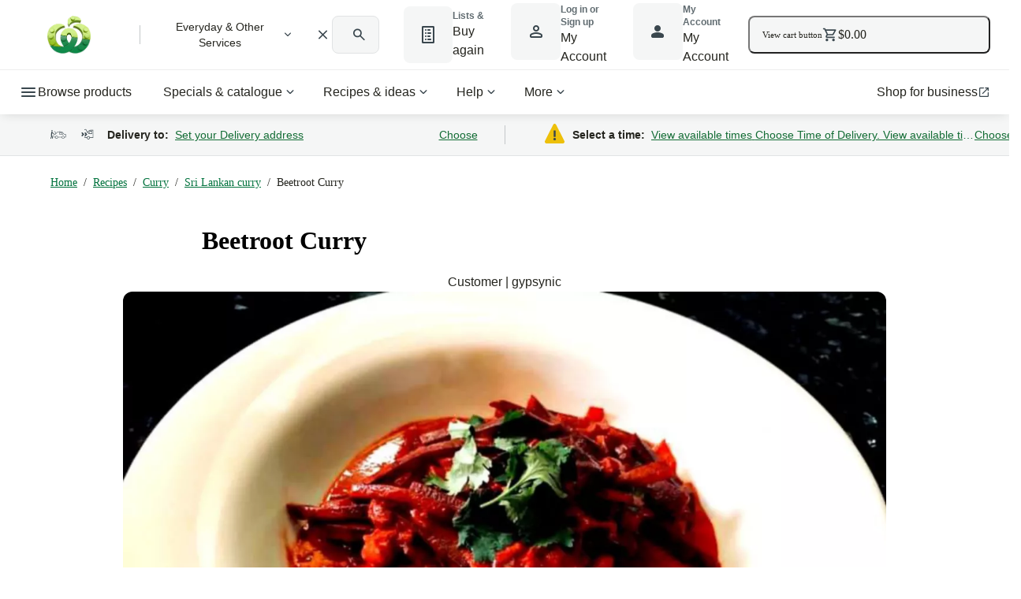

--- FILE ---
content_type: text/html; charset=utf-8
request_url: https://www.woolworths.com.au/shop/recipes/beetroot-curry
body_size: 214798
content:
<!DOCTYPE html>
<html lang="en-AU" data-critters-container>
  <head>
    <title>Beetroot Curry Recipe | Woolworths</title>
    <base href="/">
    
      <meta name="isAdaptive" content="true">
      <meta name="title" content="Beetroot Curry Recipe | Woolworths">
      <meta name="description" content="Try our easy to follow Beetroot Curry recipe. Absolutely delicious with the best ingredients from Woolworths.">
      <meta name="url" content="https://www.woolworths.com.au/shop/recipes/beetroot-curry">
      
      <meta property="og:title" content="Beetroot Curry Recipe | Woolworths">
      <meta property="og:description" content="Try our easy to follow Beetroot Curry recipe. Absolutely delicious with the best ingredients from Woolworths.">
      <meta property="og:type" content="article">
      <meta property="og:url" content="https://www.woolworths.com.au/shop/recipes/beetroot-curry">
      <meta property="og:image" content="https://foodhub.scene7.com/is/image/woolworthsltdprod/ffrbnxalgoadsumfyj4m:Square-1300x1300">
      <meta property="og:site_name" content="Woolworths | Fresh Ideas For You">
      
      <meta name="twitter:title" content="Beetroot Curry Recipe | Woolworths">
      <meta name="twitter:description" content="Try our easy to follow Beetroot Curry recipe. Absolutely delicious with the best ingredients from Woolworths.">
      <meta name="twitter:image" content="https://foodhub.scene7.com/is/image/woolworthsltdprod/ffrbnxalgoadsumfyj4m:Square-1300x1300">
      <meta name="twitter:site" content="@woolworths">
      <meta name="twitter:creator" content="@woolworths">
      <meta name="twitter:card" content="summary_large_image">
      
      <link rel="canonical" href="https://www.woolworths.com.au/shop/recipes/beetroot-curry">
    <meta http-equiv="X-UA-Compatible" content="IE=edge">
    <meta name="viewport" content="width=device-width, initial-scale=1.0">
    <meta name="theme-color" content="rgb(18,84,48)">
    <meta property="fb:app_id" content="402900946438096">
    <meta name="trader_backendVersion" content>
    <meta name="trader_frontendVersion" content>
    <meta name="frontendVersion" content="20260220.7">
    <meta name="frontendLocation" content="Melbourne">
    <meta name="msvalidate.01" content="C7A59379F3DEBD686360E05A6903D476">
    <meta name="next-head-count" content="3">

    <meta property="cq:pagemodel_root_url" content="/content/woolworths-foodhub/en.model.json">
    <meta property="cq:pagemodel_router" content="disabled">

    <link rel="icon" type="image/x-icon" href="https://cdn1.woolworths.media/wowssr/a10/browser/assets/images/favicon.ico?hash=20260220.7">

    <script async>
      // prettier-ignore
      !function (r) { r.performanceEntries = { "performance.firstPaint": null, "performance.firstContentfulPaint": null, "performance.source": "Angular", "performance.rendering": "Client" }; try { new PerformanceObserver(function (n) { for (var e = n.getEntries(), t = 0; t < e.length; t++) { var a = e[t]; switch (a.name) { case "first-paint": r.performanceEntries["performance.firstPaint"] = Math.round(a.startTime + a.duration); case "first-contentful-paint": r.performanceEntries["performance.firstContentfulPaint"] = Math.round(a.startTime + a.duration) } } }).observe({ entryTypes: ["paint"] }) } catch (r) { } }(window);
    </script>
    <script type="text/javascript">
      wowApp = {};
    </script>
    <script type="text/javascript">
      // prettier-ignore
      !function(t,s){"use strict";"function"==typeof define&&define.amd?define([],function(){return t.Mediator=s(),t.Mediator}):"undefined"!=typeof exports?exports.Mediator=s():t.Mediator=s()}(this,function(){"use strict";function t(s,i,e){if(!(this instanceof t))return new t(s,i,e);var n;this.id=(n=function(){return(65536*(1+Math.random())|0).toString(16).substring(1)})()+n()+"-"+n()+"-"+n()+"-"+n()+"-"+n()+n()+n(),this.fn=s,this.options=i,this.context=e,this.channel=null}function s(t,i){if(!(this instanceof s))return new s(t);this.namespace=t||"",this._subscribers=[],this._channels={},this._parent=i,this.stopped=!1}function i(){if(!(this instanceof i))return new i;this._channels=new s("")}return t.prototype.update=function(t){t&&(this.fn=t.fn||this.fn,this.context=t.context||this.context,this.options=t.options||this.options,this.channel&&this.options&&void 0!==this.options.priority&&this.channel.setPriority(this.id,this.options.priority))},s.prototype.channelPrioritySort=function(t,s){return t.options.priority>s.options.priority?-1:t.options.priority<s.options.priority?1:0},s.prototype.addSubscriber=function(s,i,e){i||(i={priority:0}),i.priority=0|i.priority;var n=new t(s,i,e);return n.channel=this,this._subscribers.push(n),this._subscribers.sort(this.channelPrioritySort),n},s.prototype.stopPropagation=function(){this.stopped=!0},s.prototype.getSubscriber=function(t){for(var s=0,i=this._subscribers.length;s<i;s++)if(this._subscribers[s].id===t||this._subscribers[s].fn===t)return this._subscribers[s]},s.prototype.setPriority=function(t,s){for(var i=0,e=this._subscribers.length;i<e;i++)if(this._subscribers[i].id===t||this._subscribers[i].fn===t){this._subscribers[i].priority=s;break}this._subscribers.sort(this.channelPrioritySort)},s.prototype.addChannel=function(t){this._channels[t]=new s((this.namespace?this.namespace+":":"")+t,this)},s.prototype.hasChannel=function(t){return this._channels.hasOwnProperty(t)},s.prototype.returnChannel=function(t){return this._channels[t]},s.prototype.removeSubscriber=function(t,s){var i=this._subscribers.length-1;if(s=void 0===s||s,t)for(;i>=0;i--)this._subscribers[i].fn!==t&&this._subscribers[i].id!==t||(this._subscribers[i].channel=null,this._subscribers.splice(i,1));else this._subscribers=[];s&&this.autoCleanChannel();i=this._subscribers.length-1;if(t)for(;i>=0;i--)this._subscribers[i].fn!==t&&this._subscribers[i].id!==t||(this._subscribers[i].channel=null,this._subscribers.splice(i,1));else this._subscribers=[]},s.prototype.autoCleanChannel=function(){if(0===this._subscribers.length){for(var t in this._channels)if(this._channels.hasOwnProperty(t))return;if(null!=this._parent){var s=this.namespace.split(":"),i=s[s.length-1];this._parent.removeChannel(i)}}},s.prototype.removeChannel=function(t){this.hasChannel(t)&&(this._channels[t]=null,delete this._channels[t],this.autoCleanChannel())},s.prototype.publish=function(t){for(var s,i,e,n=0,r=this._subscribers.length,o=!1;n<r;n++)o=!1,s=this._subscribers[n],this.stopped||(i=this._subscribers.length,void 0!==s.options&&"function"==typeof s.options.predicate?s.options.predicate.apply(s.context,t)&&(o=!0):o=!0),o&&(s.options&&void 0!==s.options.calls&&(s.options.calls--,s.options.calls<1&&this.removeSubscriber(s.id)),s.fn.apply(s.context,t),r=e=this._subscribers.length,e===i-1&&n--);this._parent&&this._parent.publish(t),this.stopped=!1},i.prototype.getChannel=function(t,s){var i=this._channels,e=t.split(":"),n=0,r=e.length;if(""===t)return i;if(e.length>0)for(;n<r;n++){if(!i.hasChannel(e[n])){if(s)break;i.addChannel(e[n])}i=i.returnChannel(e[n])}return i},i.prototype.subscribe=function(t,s,i,e){return i=i||{},e=e||{},this.getChannel(t||"",!1).addSubscriber(s,i,e)},i.prototype.once=function(t,s,i,e){return(i=i||{}).calls=1,this.subscribe(t,s,i,e)},i.prototype.getSubscriber=function(t,s){var i=this.getChannel(s||"",!0);return i.namespace!==s?null:i.getSubscriber(t)},i.prototype.remove=function(t,s,i){var e=this.getChannel(t||"",!0);if(e.namespace!==t)return!1;e.removeSubscriber(s,i)},i.prototype.publish=function(t){var s=this.getChannel(t||"",!1);if(s.namespace!==t)return null;var i=Array.prototype.slice.call(arguments,1);i.push(s),s.publish(i)},i.prototype.on=i.prototype.subscribe,i.prototype.bind=i.prototype.subscribe,i.prototype.emit=i.prototype.publish,i.prototype.trigger=i.prototype.publish,i.prototype.off=i.prototype.remove,i.Channel=s,i.Subscriber=t,i.version="0.10.1",i});
    </script>
    <script>
        wowApp.isAdaptive=true;
        wowApp.isMobile=false;
        wowApp.env='prod';
        wowApp.isFallback=false;
      </script>
    <script type="text/javascript">/*! For license information please see wowApp.desktop.js.LICENSE.txt */
(()=>{"use strict";var e={2716:(e,t,n)=>{Object.defineProperty(t,"__esModule",{value:!0}),t.StoreInit=void 0;const r=n(7718),i=n(6934),o=n(3974);t.StoreInit=class{constructor(){this.wowApp=window.wowApp}init(){this.wowApp.store$.dispatch((0,r.fetchBootstrap)()),this.wowApp.store$.dispatch((0,o.fetchSettings)()),this.wowApp.store$.dispatch((0,i.fetchBrandedShop)())}}},7718:(e,t,n)=>{Object.defineProperty(t,"__esModule",{value:!0}),t.fetchBootstrapFulfilled=t.fetchBootstrap=void 0;const r=n(5524);t.fetchBootstrap=()=>(0,r.action)("[BOOTSTRAP] Fetch bootstrap"),t.fetchBootstrapFulfilled=e=>(0,r.action)("[BOOTSTRAP] Fetch bootstrap fulfilled",e)},1532:(e,t,n)=>{Object.defineProperty(t,"__esModule",{value:!0}),t.getBootstrapEpic=void 0;const r=n(5758),i=n(5378),o=n(7718);t.getBootstrapEpic=function(e){return e.pipe((0,i.ofType)("[BOOTSTRAP] Fetch bootstrap"),(0,r.switchMap)((async()=>{const e=window.wowApp.appService.getService("bootstrapService");try{window.prefetched_bootstrap=e.getBootstrap();const t=await window.prefetched_bootstrap;return(0,o.fetchBootstrapFulfilled)(t)}catch(e){}})))}},3485:(e,t)=>{Object.defineProperty(t,"__esModule",{value:!0}),t.reducer=t.fetchBootstrapReducer=t.fetchBootstrapSuccessReducer=t.initialState=void 0,t.initialState={isLoaded:!1,bootstrapData:null},t.fetchBootstrapSuccessReducer=(e,t)=>Object.assign(Object.assign({},e),{isLoaded:!0,bootstrapData:t.payload}),t.fetchBootstrapReducer=(e,t)=>Object.assign(Object.assign({},e),{isLoaded:!1}),t.reducer=(e=t.initialState,n)=>{switch(n.type){case"[BOOTSTRAP] Fetch bootstrap":return(0,t.fetchBootstrapReducer)(e,n);case"[BOOTSTRAP] Fetch bootstrap fulfilled":return(0,t.fetchBootstrapSuccessReducer)(e,n)}return e}},183:(e,t,n)=>{Object.defineProperty(t,"__esModule",{value:!0}),t.selectBootstrapConfigRequest$=t.selectBootstrapData$=t.selectBootstrapLoaded$=t.bootstrapSelector$=void 0;const r=n(5758),i=n(5378);t.bootstrapSelector$=(0,i.createFeatureSelector)("bootstrap"),t.selectBootstrapLoaded$=t.bootstrapSelector$.pipe((0,r.map)((e=>null==e?void 0:e.isLoaded))),t.selectBootstrapData$=t.bootstrapSelector$.pipe((0,r.filter)((e=>null==e?void 0:e.isLoaded)),(0,r.map)((e=>null==e?void 0:e.bootstrapData))),t.selectBootstrapConfigRequest$=t.bootstrapSelector$.pipe((0,r.filter)((e=>null==e?void 0:e.isLoaded)),(0,r.map)((e=>{var t;return null===(t=null==e?void 0:e.bootstrapData)||void 0===t?void 0:t.ConfigRequest})))},6934:(e,t,n)=>{Object.defineProperty(t,"__esModule",{value:!0}),t.fetchBrandedShopFailed=t.fetchBrandedShopFulfilled=t.fetchBrandedShop=t.BrandedShopActionTypes=void 0;const r=n(5524);var i;!function(e){e.FETCH_BRANDED_SHOP="[BRANDED SHOP] Fetch branded shop",e.FETCH_BRANDED_SHOP_FULFILLED="[BRANDED SHOP] Fetch branded shop fulfilled",e.FETCH_BRANDED_SHOP_FAILED="[BRANDED SHOP] Fetch branded shop failed"}(i||(t.BrandedShopActionTypes=i={})),t.fetchBrandedShop=()=>(0,r.action)(i.FETCH_BRANDED_SHOP),t.fetchBrandedShopFulfilled=e=>(0,r.action)(i.FETCH_BRANDED_SHOP_FULFILLED,e),t.fetchBrandedShopFailed=()=>(0,r.action)(i.FETCH_BRANDED_SHOP_FAILED)},4764:(e,t,n)=>{Object.defineProperty(t,"__esModule",{value:!0}),t.getBrandedShopEpic=void 0;const r=n(5758),i=n(5378),o=n(6756),a=n(6934);function s(e){try{return new URL(e).pathname}catch(t){return e}}t.getBrandedShopEpic=function(e){return e.pipe((0,i.ofType)(a.BrandedShopActionTypes.FETCH_BRANDED_SHOP),o.lazyUserActionService.userEventsActionPipe(),(0,r.switchMap)((async()=>{const e=window.wowApp.appService.getService("brandedShopService");let t=[],n=[];try{const r=await e.getBrandedShopTrafficDrivers(a.fetchBrandedShopFailed);r.data.length>0&&(t=function(e){var t;let n=[],r={};for(const n of e.data)for(const e of n.keywords.map((e=>e.toLowerCase())))(null===(t=r[e])||void 0===t?void 0:t.length)>0?r[e].push(n):r[e]=[n];for(const e in r)Object.prototype.hasOwnProperty.call(r,e)&&n.push({keyword:e,items:r[e].filter((e=>!!e.image&&!!e.title)).map((e=>({url:s(e.path),image:e.image,title:e.title,icmpid:e.search_tracking,tagline:e.tagline}))).slice(0,3)});return n}(r),n=function(e){let t=[],n={};for(const t of e.data)t.category&&t.category.split(",").forEach((e=>{var r;(null===(r=n[e])||void 0===r?void 0:r.length)>0?n[e].push(t):n[e]=[t]}));for(const e in n)Object.prototype.hasOwnProperty.call(n,e)&&t.push({categoryNodeId:e,items:n[e].filter((e=>!!e.image&&!!e.title)).map((e=>({url:s(e.path),image:e.image,title:e.title,icmpid:e.navigation_tracking,tagline:e.tagline}))).slice(0,5)});return t}(r))}catch(e){return console.warn("Traffic Drivers failed: ",e),a.fetchBrandedShopFailed}return(0,a.fetchBrandedShopFulfilled)({searchBrandedShopData:t,navigationBrandedShopData:n})})))}},6349:(e,t,n)=>{Object.defineProperty(t,"__esModule",{value:!0}),t.reducer=t.fetchBrandedShopReducer=t.fetchBrandedShopSuccessReducer=t.initialState=void 0;const r=n(6934);t.initialState={isLoaded:!1,brandedShopData:null},t.fetchBrandedShopSuccessReducer=(e,t)=>Object.assign(Object.assign({},e),{isLoaded:!0,brandedShopData:t.payload}),t.fetchBrandedShopReducer=(e,t)=>Object.assign(Object.assign({},e),{isLoaded:!1}),t.reducer=(e=t.initialState,n)=>{switch(n.type){case r.BrandedShopActionTypes.FETCH_BRANDED_SHOP:return(0,t.fetchBrandedShopReducer)(e,n);case r.BrandedShopActionTypes.FETCH_BRANDED_SHOP_FULFILLED:return(0,t.fetchBrandedShopSuccessReducer)(e,n)}return e}},3783:(e,t,n)=>{Object.defineProperty(t,"__esModule",{value:!0}),t.selectBrandedShopSearchData$=t.selectBrandedShopNavigationData$=void 0;const r=n(5758),i=(0,n(5378).createFeatureSelector)("brandedShop");t.selectBrandedShopNavigationData$=i.pipe((0,r.filter)((e=>null==e?void 0:e.isLoaded)),(0,r.map)((e=>{var t;return null===(t=null==e?void 0:e.brandedShopData)||void 0===t?void 0:t.navigationBrandedShopData}))),t.selectBrandedShopSearchData$=i.pipe((0,r.filter)((e=>null==e?void 0:e.isLoaded)),(0,r.map)((e=>{var t;return null===(t=null==e?void 0:e.brandedShopData)||void 0===t?void 0:t.searchBrandedShopData})))},5332:(e,t,n)=>{Object.defineProperty(t,"__esModule",{value:!0}),t.fetchCartFailed=t.updateCartFulfilled=t.fetchCartFulfilled=t.fetchCart=void 0;const r=n(5524);t.fetchCart=()=>(0,r.action)("[CART] FETCH CART"),t.fetchCartFulfilled=e=>(0,r.action)("[CART] FETCH CART FULFILLED",e),t.updateCartFulfilled=e=>(0,r.action)("[CART] UPDATE CART",e),t.fetchCartFailed=e=>(0,r.action)("[CART] FETCH CART FAILED",e)},9938:(e,t,n)=>{Object.defineProperty(t,"__esModule",{value:!0}),t.fetchCartEpic=t.updateCartEpic=void 0;const r=n(5758),i=n(5378),o=n(5332);t.updateCartEpic=function(e){return e.pipe((0,i.ofType)("[BOOTSTRAP] Fetch bootstrap fulfilled"),(0,r.map)((e=>{var t;return(0,o.updateCartFulfilled)(null===(t=null==e?void 0:e.payload)||void 0===t?void 0:t.TrolleyRequest)})))},t.fetchCartEpic=function(e){return e.pipe((0,i.ofType)("[CART] FETCH CART"),(0,r.concatMap)((()=>window.wowApp.appService.getService("cartService").get(!1).then((e=>{const t={},n=[],r={},i=[],a=e.ExceededSupplyLimitGroups.flatMap((e=>e.Items));[...e.AvailableItems,...e.BundleItems,...a,...e.UnavailableItems,...e.ExceededAtpLimitItems,...e.ConflictedItems,...e.RestrictedItems,...e.RestrictedByDeliveryMethodItems,...e.RestrictedByDeliPlattersItems,...e.RestrictedByCrowdDeliveryItems,...e.RestrictedByIdVerificationItems,...e.RestrictedBySellerDeliverabilityItems].forEach((e=>{t[e.Stockcode]=e,n.push(e.Stockcode)})),e.AvailableItems.forEach((e=>{r[e.Stockcode]=e,i.push(e.Stockcode)}));const s=Object.assign(Object.assign({},e),{AvailableProductCount:e.AvailableItems.length,AvailableItems:{entities:r,ids:i},Products:{entities:t,ids:n}});return(0,o.fetchCartFulfilled)(s)})).catch(o.fetchCartFailed))))}},4031:(e,t)=>{Object.defineProperty(t,"__esModule",{value:!0}),t.cartReducer=t.initialState=void 0,t.initialState={isSynced:!1,cartData:null},t.cartReducer=(e=t.initialState,n)=>{switch(n.type){case"[CART] UPDATE CART":return((e,t)=>Object.assign(Object.assign({},e),{isSynced:!0,cartData:t.payload}))(e,n);case"[CART] FETCH CART FULFILLED":return((e,t)=>Object.assign(Object.assign({},e),{isSynced:!0,cartData:Object.assign(Object.assign(Object.assign({},e.cartData),t.payload),{cartFetched:!0})}))(e,n)}return e}},3929:(e,t,n)=>{Object.defineProperty(t,"__esModule",{value:!0}),t.selectHasAgeRestrictedWoolworthsAvailableItems=t.selectAllRestrictedByIDVerificationItemsState=t.selectHasLowestPriceActiveProduct=t.selectAvailableProductsIds=t.hasAvailableFrozenProducts$=t.selectAvailableProducts$=t.makeSelectItemQuantityByStockcode=t.makeSelectItemByStockcode=t.selectAllItemsEntitiesState=t.selectRestrictedItemGroupsEntitiesState=t.selectAllUnavailableItemGroupsEntitiesState=t.selectAvailableItemGroupsEntitiesState=t.selectMarketOnlyOrder=t.selectCartProducts$=t.selectDeliveryFeeTotal=t.selectCartTotal$=t.selectCart$=t.cartSelector$=void 0;const r=n(4046),i=n(5758),o=n(6244),a=n(5378);t.cartSelector$=(0,a.createFeatureSelector)("cart"),t.selectCart$=t.cartSelector$.pipe((0,i.filter)((e=>e.isSynced)),(0,i.map)((e=>e.cartData))),t.selectCartTotal$=t.selectCart$.pipe((0,i.map)((e=>null==e?void 0:e.Totals))),t.selectDeliveryFeeTotal=t.selectCart$.pipe((0,i.map)((e=>{var t;return null===(t=null==e?void 0:e.DeliveryFee)||void 0===t?void 0:t.Total}))),t.selectCartProducts$=t.selectCart$.pipe((0,i.map)((e=>c(null==e?void 0:e.Products.entities)))),t.selectMarketOnlyOrder=t.selectCartProducts$.pipe((0,i.map)((e=>e.length>0&&e.every((e=>e.IsMarketProduct))))),t.selectAvailableItemGroupsEntitiesState=t.cartSelector$.pipe((0,i.filter)((e=>e.isSynced&&!Array.isArray(e.cartData.AvailableItems)&&!Array.isArray(e.cartData.BundleItems))),(0,i.map)((e=>Object.assign(Object.assign({},e.cartData.AvailableItems.entities),e.cartData.BundleItems.entities)))),t.selectAllUnavailableItemGroupsEntitiesState=t.cartSelector$.pipe((0,i.filter)((e=>e.isSynced&&!Array.isArray(e.cartData.UnavailableItems)&&!Array.isArray(e.cartData.ExceededAtpLimitItems))),(0,i.map)((e=>Object.assign(Object.assign({},e.cartData.UnavailableItems.entities),e.cartData.ExceededAtpLimitItems.entities)))),t.selectRestrictedItemGroupsEntitiesState=t.cartSelector$.pipe((0,i.filter)((e=>e.isSynced&&!Array.isArray(e.cartData.RestrictedItems)&&!Array.isArray(e.cartData.RestrictedByDeliveryMethodItems)&&!Array.isArray(e.cartData.RestrictedByDeliPlattersItems)&&!Array.isArray(e.cartData.RestrictedByCrowdDeliveryItems)&&!Array.isArray(e.cartData.RestrictedByIdVerificationItems)&&!Array.isArray(e.cartData.ConflictedItems))),(0,i.map)((e=>{const t=e.cartData.ExceededSupplyLimitGroups.map((e=>e.items.entities)).flatMap((e=>Object.entries(e)));return Object.assign(Object.assign(Object.assign(Object.assign(Object.assign(Object.assign(Object.assign({},e.cartData.RestrictedItems.entities),e.cartData.RestrictedByDeliveryMethodItems.entities),e.cartData.RestrictedByDeliPlattersItems.entities),e.cartData.RestrictedByCrowdDeliveryItems.entities),Object.fromEntries(t)),e.cartData.RestrictedByIdVerificationItems.entities),e.cartData.ConflictedItems.entities)}))),t.selectAllItemsEntitiesState=(0,r.combineLatest)([t.selectAvailableItemGroupsEntitiesState,t.selectAllUnavailableItemGroupsEntitiesState,t.selectRestrictedItemGroupsEntitiesState]).pipe((0,i.map)((([e,t,n])=>Object.assign(Object.assign(Object.assign({},e),t),n)))),t.makeSelectItemByStockcode=e=>t.selectAllItemsEntitiesState.pipe((0,i.map)((t=>t[e]))),t.makeSelectItemQuantityByStockcode=e=>t.selectAllItemsEntitiesState.pipe((0,i.map)((t=>{var n;const r=t[e];return null!==(n=null==r?void 0:r.Quantity)&&void 0!==n?n:0}))),t.selectAvailableProducts$=t.selectAvailableItemGroupsEntitiesState.pipe((0,i.map)(c)),t.hasAvailableFrozenProducts$=t.selectAvailableProducts$.pipe((0,i.map)((e=>null==e?void 0:e.some((e=>e.IsFrozen))))),t.selectAvailableProductsIds=t.selectAvailableProducts$.pipe((0,i.map)((e=>null==e?void 0:e.map((e=>e.Stockcode))))),t.selectHasLowestPriceActiveProduct=t.selectAvailableProducts$.pipe((0,i.map)((e=>null==e?void 0:e.some((e=>(0,o.isLowestPrice14dActive)(e.AdditionalAttributes))))));const s=t.selectCart$.pipe((0,i.map)((e=>e.RestrictedByIdVerificationItems)));function c(e){return e?Object.values(e):[]}t.selectAllRestrictedByIDVerificationItemsState=s.pipe((0,i.map)((e=>c(null==e?void 0:e.entities)))),t.selectHasAgeRestrictedWoolworthsAvailableItems=(0,r.combineLatest)([t.selectAvailableProducts$,t.selectAllRestrictedByIDVerificationItemsState]).pipe((0,i.map)((([e,t])=>(null==e?void 0:e.some((e=>e.AgeRestricted&&!e.IsMarketProduct)))||(null==t?void 0:t.some((e=>e.AgeRestricted&&!e.IsMarketProduct))))))},5244:(e,t,n)=>{Object.defineProperty(t,"__esModule",{value:!0}),t.fetchCheckoutFailed=t.fetchCheckoutSuccess=t.fetchCheckout=void 0;const r=n(5524);t.fetchCheckout=()=>(0,r.action)("[CHECKOUT] FETCH CHECKOUT"),t.fetchCheckoutSuccess=e=>(0,r.action)("[CHECKOUT] FETCH CHECKOUT SUCCESS",e),t.fetchCheckoutFailed=e=>(0,r.action)("[CHECKOUT] FETCH CHECKOUT FAILED",e)},906:(e,t,n)=>{Object.defineProperty(t,"__esModule",{value:!0}),t.fetchCheckoutEpic=void 0;const r=n(5758),i=n(5378),o=n(3205),a=n(993),s=n(9539),c=n(5244);t.fetchCheckoutEpic=function(e){return e.pipe((0,i.ofType)("[CHECKOUT] FETCH CHECKOUT"),(0,r.switchMap)((async()=>{const e=window.wowApp.appService.getService("checkoutService");try{const t=function(e){var t,n;if((null===(n=null===(t=null==e?void 0:e.Order)||void 0===t?void 0:t.ExceededSupplyLimitProductGroups)||void 0===n?void 0:n.length)>0){const t=new Set(e.Order.ExceededSupplyLimitProductGroups.flatMap((e=>e.Products.map((e=>e.Stockcode)))));(0,o.removeElementsFromArrayWhere)(e.Order.Products,(e=>t.has(e.Stockcode)))}return e}(await e.get()),n={detail:{actions:[new s.FetchCheckoutSuccess(t),new a.FetchBonusProductSuccess(t.Order.BonusProducts)]}},r=new CustomEvent("wcArDispatchActions",n);return document.dispatchEvent(r),(0,c.fetchCheckoutSuccess)(t)}catch(e){(0,c.fetchCheckoutFailed)(e)}})))}},9476:(e,t,n)=>{Object.defineProperty(t,"__esModule",{value:!0}),t.reducer=t.initialState=void 0;const r=n(1700),i=n(2435),o=n(8290);t.initialState={isSynced:!1,checkoutData:{checkout:null,discountOffersState:{discountOffers:[],callState:o.ResultState.NOT_STARTED},accordion:{fulfilment:{id:r.CheckoutAccordionType.FMS,showCancelButton:!1,state:i.CheckoutPanelState.SUMMARY},time:{id:r.CheckoutAccordionType.TIME,showCancelButton:!1,state:i.CheckoutPanelState.COLLAPSED},market:{id:r.CheckoutAccordionType.MARKET,showCancelButton:!1,state:i.CheckoutPanelState.COLLAPSED},review:{id:r.CheckoutAccordionType.REVIEW,showCancelButton:!1,state:i.CheckoutPanelState.COLLAPSED},extendedRangeTime:{id:r.CheckoutAccordionType.EXTENDED_RANGE_TIME,showCancelButton:!1,state:i.CheckoutPanelState.COLLAPSED}},isLoading:!1,isLoaded:!1,promoCodeState:o.ResultState.NOT_STARTED,isMarketDeliveryInfoLoading:!1,redeemRewardsState:o.ResultState.NOT_STARTED,saveProductNoteState:o.ResultState.NOT_STARTED,error:null,isTobaccoCheckboxEnabled:!1,isTobaccoCheckboxClicked:!1,isTobaccoCheckboxErrorState:!1,isDeliveryUnlimitedSignUpFromCheckoutOn:!1,isBudgetReviewReasonNotProvided:!1,placeOrderState:o.ResultState.NOT_STARTED}},t.reducer=(e=t.initialState,n)=>{switch(n.type){case"[CHECKOUT] FETCH CHECKOUT SUCCESS":return((e,t)=>Object.assign(Object.assign({},e),{isSynced:!0,checkoutData:Object.assign(Object.assign({},e.checkoutData),{isLoading:!1,isLoaded:!0,checkout:Object.assign({},t.payload)})}))(e,n);case"[CHECKOUT] FETCH CHECKOUT FAILED":return((e,t)=>Object.assign(Object.assign({},e),{isSynced:!0,checkoutData:Object.assign(Object.assign({},e.checkoutData),{isLoading:!1,isLoaded:!1,error:Object.assign({},t.payload)})}))(e,n)}return e}},1121:(e,t,n)=>{Object.defineProperty(t,"__esModule",{value:!0}),t.selectTotalIncludingGst=t.selectOrder=t.selectCheckout=t.CheckoutSelector$=void 0;const r=n(5758),i=n(5378);t.CheckoutSelector$=(0,i.createFeatureSelector)("checkout"),t.selectCheckout=t.CheckoutSelector$.pipe((0,r.filter)((e=>null==e?void 0:e.isSynced)),(0,r.map)((e=>{var t;return null===(t=e.checkoutData)||void 0===t?void 0:t.checkout}))),t.selectOrder=t.selectCheckout.pipe((0,r.map)((e=>e&&e.Order))),t.selectTotalIncludingGst=t.selectOrder.pipe((0,r.map)((e=>e&&e.TotalIncludingGst)))},4276:(e,t,n)=>{Object.defineProperty(t,"__esModule",{value:!0}),t.fetchCROExperiment=t.CROExperimentActionTypes=void 0;const r=n(5524);var i;!function(e){e.FETCH_CRO_EXPERIMENT="[CRO_EXPERIMENT] FETCH"}(i||(t.CROExperimentActionTypes=i={})),t.fetchCROExperiment=e=>(0,r.action)(i.FETCH_CRO_EXPERIMENT,e)},719:(e,t,n)=>{Object.defineProperty(t,"__esModule",{value:!0}),t.reducer=t.initialState=void 0;const r=n(4276);t.initialState={},t.reducer=function(e=t.initialState,n){const i=window.wowApp.appService.getService("localStorageService");if(n.type===r.CROExperimentActionTypes.FETCH_CRO_EXPERIMENT){const t=n.payload,r=i.getJson(t);if(r){const n=Object.assign({},e);return n[t]=r.experiment,function(e){return new Date(e.endDate)<new Date}(r)?(delete n[t],i.removeLocalStorageItem(t)):n[t]=r.experiment,Object.assign({},n)}}return e}},8186:(e,t,n)=>{Object.defineProperty(t,"__esModule",{value:!0}),t.selectCROExperimentByKey=t.selectCROExperimentState=void 0;const r=n(5758),i=(0,n(5378).createFeatureSelector)("croExperiment");t.selectCROExperimentState=i.pipe((0,r.map)((e=>e))),t.selectCROExperimentByKey=e=>t.selectCROExperimentState.pipe((0,r.map)((t=>t[e])))},7428:(e,t,n)=>{Object.defineProperty(t,"__esModule",{value:!0}),t.updateDeliveryOptionsFailed=t.updateDeliveryOptionsSuccess=t.updateDeliveryOptions=t.updateFulfilment=t.fetchFulfilmentFulfilled=void 0;const r=n(5524);t.fetchFulfilmentFulfilled=e=>(0,r.action)("[FULFILMENT] FETCH FULFILMENT FULFILLED",e),t.updateFulfilment=e=>(0,r.action)("[FULFILMENT] UPDATE FULFILMENT",e),t.updateDeliveryOptions=e=>(0,r.action)("[FULFILMENT] UPDATE DELIVERY OPTIONS",e),t.updateDeliveryOptionsSuccess=e=>(0,r.action)("[FULFILMENT] UPDATE DELIVERY OPTIONS SUCCESS",e),t.updateDeliveryOptionsFailed=e=>(0,r.action)("[FULFILMENT] UPDATE DELIVERY OPTIONS FAILED",e)},4898:(e,t,n)=>{Object.defineProperty(t,"__esModule",{value:!0}),t.updateDeliveryOptions=t.getFulfilmentEpic=void 0;const r=n(5758),i=n(5378),o=n(7428);t.getFulfilmentEpic=function(e){return e.pipe((0,i.ofType)("[BOOTSTRAP] Fetch bootstrap fulfilled"),(0,r.map)((e=>{var t;return(0,o.fetchFulfilmentFulfilled)(null===(t=null==e?void 0:e.payload)||void 0===t?void 0:t.GetDeliveryInfoRequest)})))},t.updateDeliveryOptions=function(e){return e.pipe((0,i.ofType)("[FULFILMENT] UPDATE DELIVERY OPTIONS"),(0,r.switchMap)((async e=>{const t=window.wowApp.appService.getService("deliveryOptionsService");try{const n=await t.setDeliveryOptions(e.payload);return(0,o.updateDeliveryOptionsSuccess)(n)}catch(e){return(0,o.updateDeliveryOptionsFailed)(e)}})))}},6127:function(e,t,n){var r=this&&this.__importDefault||function(e){return e&&e.__esModule?e:{default:e}};Object.defineProperty(t,"__esModule",{value:!0}),t.fulfilmentReducer=t.fetchFulfilment=t.updateFulfilment=t.initialState=void 0;const i=r(n(1806)),o=r(n(63)),a=n(8290),s=n(7563);function c(e){e.days=[],e.callState=a.ResultState.NOT_STARTED,e.lastUpdated=null}t.initialState={isSynced:!1,fulfilmentData:{client:{hasTimeSlotReservationExpired:!1,deliveryOptions:void 0,nonServicedAddressMarketMessage:void 0,deliveryOptionsSaved:a.ResultState.NOT_STARTED,deliveryOptionsFetchCallState:a.ResultState.NOT_STARTED,fulfilmentCallState:a.ResultState.NOT_STARTED,isUsedInSideCart:!1},error:null,loaded:!1,isSaveFulfilmentInProgress:!1,isSaveManualAddressInProgress:!1,addressErrorReason:null,isNonServicedSavedAddress:!1,fulfilmentMethod:null,currentDateAtFulfilmentStore:(new Date).toISOString(),reservedWindow:null,windowFeeStructureId:null,windows:{callState:a.ResultState.NOT_STARTED,days:[],lastUpdated:null},hasMarketAddressError:!1,minimumSpend:null,hasSelectedSuggestedWindow:!1}},t.updateFulfilment=(e,t)=>{var n,r;const i=t.payload,o=null===(n=i.address)||void 0===n?void 0:n.AddressId,a=o?i.address:null,s=o!==(null===(r=e.fulfilmentData.address)||void 0===r?void 0:r.AddressId),u=Object.assign({},i.windows);s&&c(u);const l=i.client.hasTimeSlotReservationExpired?null:i.reservedWindow;return Object.assign(Object.assign({},e),{isSynced:!0,fulfilmentData:Object.assign(Object.assign({},i),{client:Object.assign(Object.assign({},i.client),{deliveryOptions:Object.assign({},i.client.deliveryOptions)}),address:a,windows:u,reservedWindow:l})})},t.fetchFulfilment=(e,t)=>{var n,r;const u=t.payload,l=null===(n=u.Address)||void 0===n?void 0:n.AddressId,d=l?u.Address:null,f=l!==(null===(r=e.fulfilmentData.address)||void 0===r?void 0:r.AddressId),p=Object.assign({},e.fulfilmentData.windows);f&&c(p);const h=function(e){var t,n,r,a,s;return(null===(t=e.ReservedTime)||void 0===t?void 0:t.Id)>0&&e.ReservedTime.MinutesToCutOff>0?{Id:e.ReservedTime.Id,Date:null===(n=e.ReservedDate)||void 0===n?void 0:n.Date,StartDateTime:e.ReservedTime.StartDateTime,EndDateTime:e.ReservedTime.EndDateTime,TimeWindow:e.ReservedTime.TimeWindow,IsCrowdSourced:e.IsCrowdSourced,IsExpress:e.IsExpress,IsDirectToBootNow:e.IsDirectToBootNow,IsSecondary:e.IsSecondary,CutOffDateTime:e.CutOffDateTime,IsMoreThanWeekAway:(a=null===(r=e.ReservedDate)||void 0===r?void 0:r.Date,s=e.CurrentDateAtFulfilmentStore,(0,o.default)((0,i.default)(a),(0,i.default)(s))>6)}:null}(u);return Object.assign(Object.assign({},e),{isSynced:!0,fulfilmentData:Object.assign(Object.assign({},e.fulfilmentData),{client:Object.assign(Object.assign({},e.fulfilmentData.client),{deliveryOptions:Object.assign(Object.assign({},e.fulfilmentData.client.deliveryOptions),{CanLeaveUnattended:u.CanLeaveUnattended,PickupInstructions:u.PickupInstructions,DeliveryInstructions:u.DeliveryInstructions}),fulfilmentCallState:a.ResultState.NOT_STARTED}),address:d,addressErrorReason:u.IsNonServiced?s.AddressErrorReason.NON_SERVICED_ADDRESS:null,isNonServicedSavedAddress:u.IsNonServiced,trolleyTarget:u.TrolleyTarget,windows:p,fulfilmentMethod:u.DeliveryMethod,currentDateAtFulfilmentStore:u.CurrentDateAtFulfilmentStore,windowFeeStructureId:u.WindowFeeStructureId,reservedWindow:h,loaded:!0})})},t.fulfilmentReducer=(e=t.initialState,n)=>{switch(n.type){case"[FULFILMENT] FETCH FULFILMENT FULFILLED":return(0,t.fetchFulfilment)(e,n);case"[FULFILMENT] UPDATE FULFILMENT":return(0,t.updateFulfilment)(e,n);case"[FULFILMENT] UPDATE DELIVERY OPTIONS":return((e,t)=>Object.assign(Object.assign({},e),{isSynced:!0,fulfilmentData:Object.assign(Object.assign({},e.fulfilmentData),{client:Object.assign(Object.assign({},e.fulfilmentData.client),{deliveryOptions:Object.assign(Object.assign({},e.fulfilmentData.client.deliveryOptions),t.payload),deliveryOptionsSaved:a.ResultState.PENDING})})}))(e,n);case"[FULFILMENT] UPDATE DELIVERY OPTIONS SUCCESS":return((e,t)=>Object.assign(Object.assign({},e),{isSynced:!0,fulfilmentData:Object.assign(Object.assign({},e.fulfilmentData),{client:Object.assign(Object.assign({},e.fulfilmentData.client),{deliveryOptions:Object.assign(Object.assign({},e.fulfilmentData.client.deliveryOptions),t.payload),deliveryOptionsSaved:a.ResultState.SUCCESS})})}))(e,n);case"[FULFILMENT] UPDATE DELIVERY OPTIONS FAILED":return((e,t)=>Object.assign(Object.assign({},e),{isSynced:!0,fulfilmentData:Object.assign(Object.assign({},e.fulfilmentData),{client:Object.assign(Object.assign({},e.fulfilmentData.client),{deliveryOptionsSaved:{errorMsg:t.payload}})})}))(e,n)}return e}},1049:(e,t,n)=>{Object.defineProperty(t,"__esModule",{value:!0}),t.selectIsLocalDateSameAsFulfilmentStore=t.selectReservedWindowTime=t.selectReservedWindow=t.selectFulfilmentAddress=t.selectFulfilmentMethod=t.selectIsSaveFulfilmentInProgress=t.selectDeliveryOptions=t.selectHasTimeSlotReservationExpired=t.selectDeliveryOptionsSaved=t.selectFulfilmentState=t.FulfilmentSelector$=void 0;const r=n(4046),i=n(5758),o=n(7720),a=n(5378);t.FulfilmentSelector$=(0,a.createFeatureSelector)("fulfilment"),t.selectFulfilmentState=t.FulfilmentSelector$.pipe((0,i.filter)((e=>null==e?void 0:e.isSynced)),(0,i.map)((e=>e.fulfilmentData)));const s=t.selectFulfilmentState.pipe((0,i.map)((e=>null==e?void 0:e.client)));t.selectDeliveryOptionsSaved=s.pipe((0,i.map)((e=>e.deliveryOptionsSaved))),t.selectHasTimeSlotReservationExpired=s.pipe((0,i.map)((e=>e.hasTimeSlotReservationExpired))),t.selectDeliveryOptions=s.pipe((0,i.map)((e=>e.deliveryOptions))),t.selectIsSaveFulfilmentInProgress=t.FulfilmentSelector$.pipe((0,i.filter)((e=>null==e?void 0:e.isSynced)),(0,i.map)((e=>{var t;return null===(t=e.fulfilmentData)||void 0===t?void 0:t.isSaveFulfilmentInProgress}))),t.selectFulfilmentMethod=t.selectFulfilmentState.pipe((0,i.map)((e=>null==e?void 0:e.fulfilmentMethod))),t.selectFulfilmentAddress=t.selectFulfilmentState.pipe((0,i.map)((e=>null==e?void 0:e.address))),t.selectReservedWindow=t.selectFulfilmentState.pipe((0,i.map)((e=>null==e?void 0:e.reservedWindow)));const c=t.selectFulfilmentState.pipe((0,i.map)((e=>null==e?void 0:e.windows))).pipe((0,i.map)((e=>e.days))).pipe((0,i.map)((e=>e.flatMap((e=>e.Times)))));t.selectReservedWindowTime=(0,r.combineLatest)([t.selectReservedWindow,c]).pipe((0,i.map)((([e,t])=>(null==e?void 0:e.Id)&&t.find((t=>t.Id===(null==e?void 0:e.Id)&&(0,o.isSameDay)((0,o.parseISO)(e.Date),(0,o.parseISO)(t.StartDateTime))))))),t.selectIsLocalDateSameAsFulfilmentStore=t.selectFulfilmentState.pipe((0,i.map)((e=>{const t=(0,o.parseISO)(e.currentDateAtFulfilmentStore);return!t||!(0,o.isValid)(t)||(0,o.isToday)(t)})))},5524:function(e,t,n){var r=this&&this.__createBinding||(Object.create?function(e,t,n,r){void 0===r&&(r=n);var i=Object.getOwnPropertyDescriptor(t,n);i&&!("get"in i?!t.__esModule:i.writable||i.configurable)||(i={enumerable:!0,get:function(){return t[n]}}),Object.defineProperty(e,r,i)}:function(e,t,n,r){void 0===r&&(r=n),e[r]=t[n]}),i=this&&this.__setModuleDefault||(Object.create?function(e,t){Object.defineProperty(e,"default",{enumerable:!0,value:t})}:function(e,t){e.default=t}),o=this&&this.__importStar||function(e){if(e&&e.__esModule)return e;var t={};if(null!=e)for(var n in e)"default"!==n&&Object.prototype.hasOwnProperty.call(e,n)&&r(t,e,n);return i(t,e),t};Object.defineProperty(t,"__esModule",{value:!0}),t.createStore=t.action=t.initialState=void 0;const a=n(4046),s=n(5758),c=o(n(3485)),u=o(n(1532)),l=o(n(183)),d=o(n(719)),f=o(n(8186)),p=o(n(6381)),h=o(n(7068)),v=o(n(5288)),y=o(n(1117)),g=o(n(9500)),m=o(n(5144)),b=o(n(1218)),w=o(n(5145)),S=o(n(2897)),T=o(n(2912)),E=o(n(9371)),_=o(n(2503)),C=o(n(1472)),A=o(n(1291)),O=o(n(5855)),D=o(n(1165)),I=o(n(6487)),x=o(n(4031)),k=o(n(9938)),P=o(n(3929)),M=o(n(6127)),R=o(n(4898)),N=o(n(1049)),L=o(n(6349)),U=o(n(4764)),F=o(n(3783)),B=o(n(5341)),j=o(n(759)),H=o(n(3321)),W=o(n(3304)),V=o(n(9867)),Y=o(n(9476)),q=o(n(906)),$=o(n(1121)),G=n(4276),z=n(942),K=n(5332),Q=n(5244),X=n(7428);t.initialState={bootstrap:c.initialState,croExperiment:d.initialState,settings:p.initialState,shopper:y.initialState,shopperDetails:b.initialState,shopperEdrBalance:T.initialState,pies:C.initialState,script:D.initialState,cart:x.initialState,fulfilment:M.initialState,brandedShop:L.initialState,recurringOrder:B.initialState,orderBeingAmended:H.initialState,checkout:Y.initialState};const J={bootstrap:u.getBootstrapEpic,settings:h.getSettingsEpic,shopper:g.getShopperEpic,shopperDetails:w.getShopperDetailsEpic,shopperEdrBalance:E.getShopperEdrBalanceEpic,pies:A.getPiesEpic,updateCart:k.updateCartEpic,fetchCart:k.fetchCartEpic,fulfilment:R.getFulfilmentEpic,updateDeliveryOptions:R.updateDeliveryOptions,brandedShop:U.getBrandedShopEpic,orderBeingAmended:W.getOrderBeingAmendedEpic,fetchCheckout:q.fetchCheckoutEpic},Z=Object.assign(Object.assign(Object.assign(Object.assign(Object.assign(Object.assign(Object.assign(Object.assign(Object.assign(Object.assign(Object.assign(Object.assign(Object.assign(Object.assign(Object.assign({},l),f),I),v),m),S),_),O),m),P),N),F),j),V),$),ee={bootstrap:c.reducer,croExperiment:d.reducer,settings:p.reducer,shopper:y.reducer,shopperDetails:b.shopperDetailReducer,shopperEdrBalance:T.shopperEdrBalanceReducer,pies:C.piesReducer,script:D.scriptReducer,cart:x.cartReducer,fulfilment:M.fulfilmentReducer,brandedShop:L.reducer,recurringOrder:B.recurringOrderReducer,orderBeingAmended:H.orderBeingAmendedReducer,checkout:Y.reducer},te={fetchCROExperiment:G.fetchCROExperiment,fetchPies:z.fetchPies,fetchCart:K.fetchCart,fetchCheckout:Q.fetchCheckout,updateDeliveryOptions:X.updateDeliveryOptions};t.action=(e,t)=>({type:e,payload:t}),t.createStore=()=>{const e=new a.Subject,t=e.pipe((0,s.startWith)({type:"@@INIT"}),(0,s.scan)(ne),(0,s.share)());if("undefined"!=typeof window&&window.__REDUX_DEVTOOLS_EXTENSION__){const n=window.__REDUX_DEVTOOLS_EXTENSION__.connect({name:"WOW Framework store",instanceId:"wowFramework"});n.init(),e.pipe((0,s.withLatestFrom)(t)).subscribe((([e,t])=>{n.send(e.type,t)}))}return re(e,t).subscribe(e),ie(),{dispatch:e.next.bind(e),subscribe:t.subscribe.bind(t),select:e=>Z[e]}};const ne=(e=t.initialState,n)=>Object.keys(ee).reduce(((t,r)=>(t[r]=ee[r](e[r],n),t)),{}),re=(e,t)=>(0,a.merge)(...Object.values(J).filter((e=>"function"==typeof e)).map((n=>n(e,t)))),ie=()=>{const e=window.wowApp.appService;Object.keys(te).forEach((t=>e.registerAction(t,te[t])))}},5946:(e,t,n)=>{Object.defineProperty(t,"__esModule",{value:!0}),t.updateOrderBeingAmended=void 0;const r=n(5524);t.updateOrderBeingAmended=e=>(0,r.action)("[ORDER_BEING_AMENDED] UPDATE STATE",e)},3304:(e,t,n)=>{Object.defineProperty(t,"__esModule",{value:!0}),t.getOrderBeingAmendedEpic=void 0;const r=n(5758),i=n(5378),o=n(5946);t.getOrderBeingAmendedEpic=function(e){return e.pipe((0,i.ofType)("[BOOTSTRAP] Fetch bootstrap fulfilled"),(0,r.map)((async e=>{var t,n;if(!1===(null===(n=null===(t=null==e?void 0:e.payload)||void 0===t?void 0:t.ShopperRequest)||void 0===n?void 0:n.IsGuest)){const e=window.wowApp.appService.getService("orderManagementService");try{window.prefetched_orderBeingAmended=e.getOrderBeingAmended();const t=await window.prefetched_orderBeingAmended;return(0,o.updateOrderBeingAmended)(t)}catch(e){}}})),(0,r.take)(1))}},3321:(e,t)=>{Object.defineProperty(t,"__esModule",{value:!0}),t.orderBeingAmendedReducer=t.updateOrderBeingAmendedReducer=t.initialState=void 0,t.initialState={orderId:null,amendCutoffTime:null,orderReachedAmendCutoffTime:null,isLoading:!1,isLoaded:!1,error:null,isAmendingMarketOrder:!1},t.updateOrderBeingAmendedReducer=(e,t)=>Object.assign(Object.assign({},e),t.payload),t.orderBeingAmendedReducer=(e=t.initialState,n)=>"[ORDER_BEING_AMENDED] UPDATE STATE"===n.type?(0,t.updateOrderBeingAmendedReducer)(e,n):e},9867:(e,t,n)=>{Object.defineProperty(t,"__esModule",{value:!0}),t.selectIsOrderBeingAmended=t.orderBeingAmendedSelector$=void 0;const r=n(5758),i=n(5378);t.orderBeingAmendedSelector$=(0,i.createFeatureSelector)("orderBeingAmended"),t.selectIsOrderBeingAmended=t.orderBeingAmendedSelector$.pipe((0,r.map)((e=>!!(e&&e.orderId&&e.amendCutoffTime))))},942:(e,t,n)=>{Object.defineProperty(t,"__esModule",{value:!0}),t.fetchPiesFailed=t.fetchPiesFulfilled=t.fetchPies=void 0;const r=n(5524);t.fetchPies=()=>(0,r.action)("[PIES] Fetch PIES"),t.fetchPiesFulfilled=e=>(0,r.action)("[PIES] Fetch PIES fulfilled",e),t.fetchPiesFailed=e=>(0,r.action)("[PIES] Fetch PIES failed",e)},1291:(e,t,n)=>{Object.defineProperty(t,"__esModule",{value:!0}),t.getPiesEpic=void 0;const r=n(5758),i=n(5378),o=n(942);t.getPiesEpic=function(e){return e.pipe((0,i.ofType)("[PIES] Fetch PIES"),(0,r.switchMap)((async()=>{const e=window.wowApp.appService.getService("piesCategoryService");try{window.prefetched_piesCategoriesWithSpecials=e.getCategories();const t=await window.prefetched_piesCategoriesWithSpecials;return(0,o.fetchPiesFulfilled)(t)}catch(e){return(0,o.fetchPiesFailed)(e)}})))}},1472:(e,t)=>{Object.defineProperty(t,"__esModule",{value:!0}),t.piesReducer=t.initialState=void 0,t.initialState={loaded:!1,error:null,piesCategory:null},t.piesReducer=(e=t.initialState,n)=>{switch(n.type){case"[PIES] Fetch PIES":return(e=>Object.assign(Object.assign({},e),{loaded:!1}))(e);case"[PIES] Fetch PIES fulfilled":return((e,t)=>Object.assign(Object.assign({},e),{loaded:!0,piesCategory:t.payload}))(e,n);case"[PIES] Fetch PIES failed":return((e,t)=>Object.assign(Object.assign({},e),{error:t.payload}))(e,n)}return e}},5855:(e,t,n)=>{Object.defineProperty(t,"__esModule",{value:!0}),t.selectPiesCategory$=t.selectPiesError$=t.selectPiesLoaded$=t.piesSelector$=void 0;const r=n(5758),i=n(5378);t.piesSelector$=(0,i.createFeatureSelector)("pies"),t.selectPiesLoaded$=t.piesSelector$.pipe((0,r.map)((e=>null==e?void 0:e.loaded))),t.selectPiesError$=t.piesSelector$.pipe((0,r.map)((e=>null==e?void 0:e.error))),t.selectPiesCategory$=t.piesSelector$.pipe((0,r.filter)((e=>null==e?void 0:e.loaded)),(0,r.map)((e=>null==e?void 0:e.piesCategory)))},5341:(e,t)=>{Object.defineProperty(t,"__esModule",{value:!0}),t.recurringOrderReducer=t.updateRecurringOrderModeReducer=t.initialState=void 0,t.initialState={recurringOrderModeEnabled:!1},t.updateRecurringOrderModeReducer=(e,t)=>Object.assign(Object.assign({},e),{recurringOrderModeEnabled:t.payload}),t.recurringOrderReducer=(e=t.initialState,n)=>"[RECURRING_ORDER] UPDATE MODE"===n.type?(0,t.updateRecurringOrderModeReducer)(e,n):e},759:(e,t,n)=>{Object.defineProperty(t,"__esModule",{value:!0}),t.selectRecurringOrderModeEnabled=t.recurringOrderSelector$=void 0;const r=n(5758),i=n(5378);t.recurringOrderSelector$=(0,i.createFeatureSelector)("recurringOrder"),t.selectRecurringOrderModeEnabled=t.recurringOrderSelector$.pipe((0,r.map)((e=>null==e?void 0:e.recurringOrderModeEnabled)))},2182:(e,t,n)=>{Object.defineProperty(t,"__esModule",{value:!0}),t.adobeTargetScriptLoaded=void 0;const r=n(5524);t.adobeTargetScriptLoaded=()=>(0,r.action)("[SCRIPT] Adobe Target loaded")},1165:(e,t)=>{Object.defineProperty(t,"__esModule",{value:!0}),t.scriptReducer=t.adobeTargetLoadedReducer=t.initialState=void 0,t.initialState={adobeTargetLoaded:!1},t.adobeTargetLoadedReducer=e=>Object.assign(Object.assign({},e),{adobeTargetLoaded:!0}),t.scriptReducer=(e=t.initialState,n)=>"[SCRIPT] Adobe Target loaded"===n.type?(0,t.adobeTargetLoadedReducer)(e):e},6487:(e,t,n)=>{Object.defineProperty(t,"__esModule",{value:!0}),t.selectAdobeTargetScriptLoaded$=t.scriptSelector$=void 0;const r=n(5758),i=n(5378);t.scriptSelector$=(0,i.createFeatureSelector)("script"),t.selectAdobeTargetScriptLoaded$=t.scriptSelector$.pipe((0,r.map)((e=>null==e?void 0:e.adobeTargetLoaded)))},3974:(e,t,n)=>{Object.defineProperty(t,"__esModule",{value:!0}),t.fetchSettingsFailed=t.fetchSettingsFulfilled=t.fetchSettings=void 0;const r=n(5524);t.fetchSettings=()=>(0,r.action)("[SETTINGS] Fetch settings"),t.fetchSettingsFulfilled=e=>(0,r.action)("[SETTINGS] Fetch settings fulfilled",e),t.fetchSettingsFailed=e=>(0,r.action)("[SETTINGS] Fetch settings failed",e)},7068:(e,t,n)=>{Object.defineProperty(t,"__esModule",{value:!0}),t.getSettingsEpic=void 0;const r=n(5758),i=n(5378),o=n(3974);t.getSettingsEpic=function(e,t){return e.pipe((0,i.ofType)("[SETTINGS] Fetch settings"),(0,r.switchMap)((async()=>{const e=window.wowApp.appService.getService("settingService");try{window.prefetched_settings=e.getSettingsData();const t=await window.prefetched_settings;return(0,o.fetchSettingsFulfilled)(t)}catch(e){return(0,o.fetchSettingsFailed)(e)}})))}},6381:(e,t)=>{Object.defineProperty(t,"__esModule",{value:!0}),t.reducer=t.initialState=void 0,t.initialState={loaded:!1,error:null,items:null,data:void 0},t.reducer=(e=t.initialState,n)=>{switch(n.type){case"[SETTINGS] Fetch settings":return r=e,Object.assign(Object.assign({},r),{loaded:!1});case"[SETTINGS] Fetch settings fulfilled":return((e,t)=>{const n=null==(r=null==t?void 0:t.payload)?void 0:r.reduce(((e,t)=>(e[t.Group+"."+t.Name]={Group:t.Group,Name:t.Name,Value:t.Value},e)),{});var r;const i=Object.keys(n);return Object.assign(Object.assign({},e),{loaded:!0,items:{ids:i,entities:n},data:null==t?void 0:t.payload})})(e,n);case"[SETTINGS] Fetch settings failed":return((e,t)=>Object.assign(Object.assign({},e),{error:t.payload}))(e,n);default:return e}var r}},5288:(e,t,n)=>{Object.defineProperty(t,"__esModule",{value:!0}),t.makeSelectSettingCollectionByGroup=t.makeSelectSettingCollectionByGroupAndName=t.makeSelectSettingValueByGroupAndName=t.selectIsSettingLoaded=t.selectSettingItemsEntitiesState=t.selectSettingItemsState=void 0;const r=n(4046),i=n(5758),o=(0,n(5378).createFeatureSelector)("settings");t.selectSettingItemsState=o.pipe((0,i.map)((e=>{var t;return null===(t=null==e?void 0:e.items)||void 0===t?void 0:t.entities}))),t.selectSettingItemsEntitiesState=o.pipe((0,i.map)((e=>e))),t.selectIsSettingLoaded=o.pipe((0,i.map)((e=>null==e?void 0:e.loaded))),t.makeSelectSettingValueByGroupAndName=e=>(0,r.combineLatest)([t.selectIsSettingLoaded,t.selectSettingItemsState]).pipe((0,i.map)((([t,n])=>{if(t&&n){if(null==n?void 0:n[e])return null==n?void 0:n[e].Value;{const[t,n]=e.split("."),r=window.wowApp.appService.defaultSetting;if(r[t])return r[t][n]}}}))),t.makeSelectSettingCollectionByGroupAndName=(...e)=>(0,r.combineLatest)([t.selectIsSettingLoaded,t.selectSettingItemsState]).pipe((0,i.map)((([t,n])=>{if(t&&n)return e.map((e=>{const t=Object.values(n).filter((t=>(null==t?void 0:t.Group)+"."+(null==t?void 0:t.Name)===e)).map((e=>null==e?void 0:e.Value));if(t[0])return t[0];{const[t,n]=e.split("."),r=window.wowApp.appService.defaultSetting;if(r[t])return r[t][n]}}))}))),t.makeSelectSettingCollectionByGroup=e=>(0,r.combineLatest)([t.selectIsSettingLoaded,t.selectSettingItemsState]).pipe((0,i.map)((([t,n])=>{var r;if(t&&n){const t=null===(r=Object.values(n).filter((t=>(null==t?void 0:t.Group)===e)))||void 0===r?void 0:r.reduce(((e,t)=>(e[null==t?void 0:t.Name]=null==t?void 0:t.Value,e)),{}),i=window.wowApp.appService.defaultSetting;return i[e]?Object.assign(Object.assign({},i[e]),t):t}})))},6413:(e,t,n)=>{Object.defineProperty(t,"__esModule",{value:!0}),t.fetchShopperDetailsFulfilled=void 0;const r=n(5524);t.fetchShopperDetailsFulfilled=e=>(0,r.action)("[SHOPPER DETAILS] FETCH SHOPPER DETAILS FULFILLED",e)},5145:(e,t,n)=>{Object.defineProperty(t,"__esModule",{value:!0}),t.getShopperDetailsEpic=void 0;const r=n(5758),i=n(5378),o=n(6413);t.getShopperDetailsEpic=function(e){return e.pipe((0,i.ofType)("[BOOTSTRAP] Fetch bootstrap fulfilled"),(0,r.map)((e=>{var t;return(0,o.fetchShopperDetailsFulfilled)(null===(t=null==e?void 0:e.payload)||void 0===t?void 0:t.ShopperDetailsRequest)})))}},1218:(e,t)=>{Object.defineProperty(t,"__esModule",{value:!0}),t.shopperDetailReducer=t.updateShopperDetailReducer=t.initialState=void 0,t.initialState={FirstName:null,LastName:null,RewardsCardNumber:null,loaded:!1,error:null},t.updateShopperDetailReducer=(e,t)=>Object.assign(Object.assign(Object.assign({},e),t.payload),{loaded:!0,error:null}),t.shopperDetailReducer=(e=t.initialState,n)=>"[SHOPPER DETAILS] FETCH SHOPPER DETAILS FULFILLED"===n.type?(0,t.updateShopperDetailReducer)(e,n):e},2897:(e,t,n)=>{Object.defineProperty(t,"__esModule",{value:!0}),t.selectShopperDetails=void 0;const r=n(5758),i=(0,n(5378).createFeatureSelector)("shopperDetails");t.selectShopperDetails=i.pipe((0,r.filter)((e=>null==e?void 0:e.loaded)),(0,r.map)((e=>e)))},175:(e,t,n)=>{Object.defineProperty(t,"__esModule",{value:!0}),t.fetchShopperEdrBalanceFailed=t.fetchShopperEdrBalanceFulfilled=void 0;const r=n(5524);t.fetchShopperEdrBalanceFulfilled=e=>(0,r.action)("[SHOPPER EDR BALANCE] FETCH SHOPPER EDR BALANCE FULFILLED",e),t.fetchShopperEdrBalanceFailed=e=>(0,r.action)("[SHOPPER EDR BALANCE] FETCH SHOPPER EDR BALANCE FAILED",e)},9371:(e,t,n)=>{Object.defineProperty(t,"__esModule",{value:!0}),t.getShopperEdrBalanceEpic=void 0;const r=n(5758),i=n(5378),o=n(175);t.getShopperEdrBalanceEpic=function(e){return e.pipe((0,i.ofType)("[BOOTSTRAP] Fetch bootstrap fulfilled"),(0,r.distinct)((e=>null==e?void 0:e.payload)),(0,r.switchMap)((async e=>{var t,n;const r=window.wowApp.appService.getService("rewardsService"),i=null===(n=null===(t=null==e?void 0:e.payload)||void 0===t?void 0:t.ShopperDetailsRequest)||void 0===n?void 0:n.RewardsCardNumber;if(i)try{const e=await r.getRewardBalance(i);return(0,o.fetchShopperEdrBalanceFulfilled)(e.CurrentPointBalance)}catch(e){return(0,o.fetchShopperEdrBalanceFailed)(e)}return(0,o.fetchShopperEdrBalanceFailed)(null)})))}},2912:(e,t)=>{Object.defineProperty(t,"__esModule",{value:!0}),t.shopperEdrBalanceReducer=t.initialState=void 0,t.initialState={currentPointsBalance:null,loaded:!1,error:null},t.shopperEdrBalanceReducer=(e=t.initialState,n)=>{switch(n.type){case"[SHOPPER EDR BALANCE] FETCH SHOPPER EDR BALANCE FULFILLED":return((e,t)=>Object.assign(Object.assign({},e),{currentPointsBalance:t.payload,loaded:!0,error:null}))(e,n);case"[SHOPPER EDR BALANCE] FETCH SHOPPER EDR BALANCE FAILED":return((e,t)=>Object.assign(Object.assign({},e),{error:t.payload}))(e,n)}return e}},2503:(e,t,n)=>{Object.defineProperty(t,"__esModule",{value:!0}),t.selectShopperEdrBalance=void 0;const r=n(5758),i=(0,n(5378).createFeatureSelector)("shopperEdrBalance");t.selectShopperEdrBalance=i.pipe((0,r.map)((e=>e)))},4966:(e,t,n)=>{Object.defineProperty(t,"__esModule",{value:!0}),t.fetchShopperFulfilled=void 0;const r=n(5524);t.fetchShopperFulfilled=e=>(0,r.action)("[SHOPPER] Fetch shopper fulfilled",e)},9500:(e,t,n)=>{Object.defineProperty(t,"__esModule",{value:!0}),t.getShopperEpic=void 0;const r=n(5758),i=n(5378),o=n(4966);t.getShopperEpic=function(e,t){return e.pipe((0,i.ofType)("[BOOTSTRAP] Fetch bootstrap fulfilled"),(0,r.map)((e=>{var t;return(0,o.fetchShopperFulfilled)(null===(t=null==e?void 0:e.payload)||void 0===t?void 0:t.ShopperRequest)})))}},1117:(e,t)=>{Object.defineProperty(t,"__esModule",{value:!0}),t.reducer=t.updateShopperReducer=t.initialState=void 0,t.initialState={AllowRestrictedDepartment:!1,OrderCount:0,FirstName:null,Email:null,Id:0,IsGuest:!0,ABN:null,SessionId:null,FulfilmentStoreId:0,ActiveDeliverySaverExpiryDate:null,ShopperStatusId:null,MfaRequired:!1,loaded:!1,error:null},t.updateShopperReducer=(e,t)=>Object.assign(Object.assign(Object.assign({},e),t.payload),{loaded:!0,error:null}),t.reducer=(e=t.initialState,n)=>"[SHOPPER] Fetch shopper fulfilled"===n.type?(0,t.updateShopperReducer)(e,n):e},5144:(e,t,n)=>{Object.defineProperty(t,"__esModule",{value:!0}),t.selectShopperLoaded=t.selectShopperId=t.selectShopper=t.selectIsGuest=void 0;const r=n(5758),i=(0,n(5378).createFeatureSelector)("shopper");t.selectIsGuest=i.pipe((0,r.map)((e=>null==e?void 0:e.IsGuest))),t.selectShopper=i.pipe((0,r.map)((e=>e))),t.selectShopperId=i.pipe((0,r.map)((e=>null==e?void 0:e.Id))),t.selectShopperLoaded=i.pipe((0,r.map)((e=>null==e?void 0:e.loaded)))},5378:(e,t,n)=>{Object.defineProperty(t,"__esModule",{value:!0}),t.createFeatureSelector=t.ofType=void 0;const r=n(5758);t.ofType=e=>function(t){return t.pipe((0,r.filter)((t=>void 0!==t&&"string"==typeof e?t.type===e:e.includes(t.type))))},t.createFeatureSelector=e=>window.wowApp.appService.state$.pipe((0,r.filter)((t=>t[e])),(0,r.distinctUntilKeyChanged)(e),(0,r.map)((t=>t[e])))},2564:(e,t)=>{var n;Object.defineProperty(t,"__esModule",{value:!0}),t.Locale=void 0,function(e){e.LOCALE="en-AU",e.LOCALE_CURRENCY="AUD"}(n||(t.Locale=n={}))},9509:(e,t)=>{var n,r;Object.defineProperty(t,"__esModule",{value:!0}),t.MediatorMessage=t.MediatorGroup=void 0,function(e){e.HOME="home",e.HOME_DESTROY="home-destroy",e.PRODUCT_DETAIL="product-detail",e.PRODUCT_DETAIL_DESTROY="product-detail-destroy",e.HEADER_NOTIFICATION="header-notification",e.HEADER_NOTIFICATION_DESTROY="header-notification-destroy"}(n||(t.MediatorGroup=n={})),function(e){e.ROUTE_REQUEST="wx-route-request",e.IS_GUEST="wx-msg-is-guest",e.LOGIN_WITH_REDIRECT="wx-msg-login-with-redirect",e.HEADER_ACTIVE_ROUTE_URL="wx-msg-header-active-route-url",e.HEADER_PIES_DESKTOP_MENU_SELECTED="wx-msg-header-pies-desktop-menu-selected",e.HEADER_PIES_MOBILE_BROWSE_BUTTON="wx-msg-header-pies-mobile-browse-button",e.SHOW_HEADER="wx-msg-show-header",e.RENDER_PARTIAL="wx-msg-render-partial",e.NAVIGATE="wx-msg-navigate",e.PARTIAL_LOAD="wx-msg-partial-load",e.PRODUCT_DETAIL_FETCHED="wx-product-detail-fetched",e.SETTINGS_FETCHED="wx-settings-fetched",e.PDP_FULFILMENT_METHOD="wx-msg-fulfilment-method",e.ORDER_BEING_AMENDED="wx-msg-order-being-amended",e.SHOW_INSTORE_DISCLAIMER="wx-msg-instore-disclaimer",e.STOCK_CHECK_HANDLER="wx-msg-stock-check-handler",e.CART_BUTTON_STATE_UPDATE="wx-msg-pd-button-state-updated",e.BOOST_OFFER="wx-msg-pd-boost-offer",e.OFFER_POINTS="wx-msg-pd-show-offer-points",e.SAVE_TO_LIST_CLICK="wx-msg-save-to-list-click",e.SAVE_TO_LIST_STATE="wx-msg-save-to-list-state",e.SAVE_TO_LIST_NUMBER="wx-msg-save-to-list-number",e.ZOOM_SET_IMAGE="wx-msg-zoom-set-image",e.ZOOM_INIT="wx-msg-zoom-init",e.ZOOM_INITIALIZED="wx-msg-zoom-initialized",e.SHOW_PRODUCT_IMAGE_MODAL="wx-msg-show-product-image-modal",e.HIDE_PRODUCT_IMAGE_MODAL="wx-msg-hide-product-image-modal",e.ACTIVATED_MANUALLY="isActivatedManually",e.HEALTHY_SWAP="wx-msg-has-healthy-swap",e.HEALTHY_SWAP_ACCORDION_CLICK="wx-msg-healthy-swap-accordion-click",e.HEALTHY_SWAP_REPOSITION="wx-msg-healthy-swap-reposition",e.PRODUCT_AVAILABILITY_STATUS="wx-msg-product-availability",e.PRODUCT_VARIANT_VIEW_ALL_MODAL="wx-msg-product-variant-view-all-modal",e.PRODUCT_VARIANT_VIEW_ALL_OPTION_SELECTED="wx-msg-product-variant-view-all-option-selected",e.ORDER_AMEND="wx-msg-amending-order",e.ORDER_AMEND_CUTOFF="wx-msg-amending-order-cutoff",e.ORDER_AMEND_MESSAGE="wx-msg-amending-order-message",e.ORDER_AMEND_CANCEL_RESULT="wx-msg-amending-order-cancel-result",e.TOGGLE_MENU="wx-fs-toggle-menu",e.TOGGLE_MENU_STATE_CHANGED="wx-fs-menu-state-changed",e.CLOSE_ALL_MENUS="wx-fs-close-all-menus",e.LOGIN_CLICK="wx-msg-login-click",e.SEARCH_HISTORY="wx-msg-search-history",e.SEARCH_SUGGESTION="wx-msg-search-suggestion",e.SEARCH_SUGGESTION_UPDATED="wx-msg-search-suggestion-updated",e.SEARCH_PARAM="wx-msg-search-param",e.SEARCH_TEXT="wx-msg-search-text",e.SEARCH_FOCUS="wx-msg-search-focus",e.SEARCH_FOCUS_BODY_SCROLL="wx-msg-search-focus-body-scroll",e.SEARCH_REMOVE_BODY_CLASS="wx-msg-search-remove-body-class",e.SEARCH_HISTORY_LIST_DISPLAY="wx-msg-search-history-list-display",e.SEARCH_COPY="wx-msg-search-copy",e.SEARCH_PROMPT_TEXT="wx-msg-search-prompt-text",e.SEARCH_SUGGESTION_CLICK="wx-msg-suggestion-click",e.SEARCH_BRANDED_SHOP_CLICK="wx-msg-branded-shop-click",e.SEARCH_BRANDED_SHOP_IMPRESSION="wx-msg-branded-shop-impression",e.CART_CONTROLS_LOAD="wx-msg-cart-controls-load",e.CART_QUANTITY_ENABLED="wx-msg-cart-quantity-enabled",e.CART_AMOUNT="wx-msg-cart-amount",e.CART_QUANTITY="wx-msg-cart-quantity",e.CART_TOGGLE="wx-msg-cart-toggle",e.CART_OPEN="wx-msg-cart-open",e.CART_IS_GUEST="wx-msg-cart-is-guest",e.FULFILMENT_HAS_EXPIRED="wx-msg-header-fulfilment-has-expired",e.FULFILMENT_IS_SAVING="wx-msg-header-fulfilment-is-saving-fms",e.FULFILMENT_METHOD="wx-msg-header-fulfilment-method",e.FULFILMENT_BANNER_SHOW="wx-msg-fulfilment-banner-show",e.FULFILMENT_DELIVERY_TOGGLE="wx-msg-header-fulfilment-delivery-toggle",e.FULFILMENT_TIME_TOGGLE="wx-msg-header-fulfilment-time-toggle",e.BROWSE_PAGE_SEO="browse-page-seo",e.SHOW_FOOTER="wx-msg-show-footer",e.FOOTER_SIMPLIFIED="wx-msg-footer-simplified",e.FOOTER_READY="wx-msg-ready"}(r||(t.MediatorMessage=r={}))},3293:(e,t)=>{var n,r,i,o,a,s;Object.defineProperty(t,"__esModule",{value:!0}),t.SubType=t.ToggleType=t.ToggleMode=t.ToggleDirection=t.MenuType=t.MenuSetting=void 0,function(e){e.GROUP="Header",e.NAME="MenuFlyouts"}(n||(t.MenuSetting=n={})),function(e){e.BROWSE_MENU_DESKTOP="browseMenuDesktop",e.BROWSE_MENU_MOBILE="browseMenuMobile",e.EXPLORE_EVERYDAY="exploreEveryday",e.MY_ACCOUNT="myAccount",e.PRIMARY_MENU="primaryMenu",e.SIGN_IN="signIn",e.LISTS="lists"}(r||(t.MenuType=r={})),function(e){e.NONE="",e.LEFT="left",e.RIGHT="right"}(i||(t.ToggleDirection=i={})),function(e){e[e.CONTEXT_SWITCH=0]="CONTEXT_SWITCH",e[e.SHOW_HIDE=1]="SHOW_HIDE"}(o||(t.ToggleMode=o={})),function(e){e.FLYOUT="flyout",e.DRAWER="drawer"}(a||(t.ToggleType=a={})),function(e){e.DIRECT_LOGIN="directLogin",e.OPEN_DRAWER="openDrawer"}(s||(t.SubType=s={}))},6970:(e,t)=>{Object.defineProperty(t,"__esModule",{value:!0}),t.EmptyMediatorMessageArgs=void 0,t.EmptyMediatorMessageArgs=class{}},7390:(e,t,n)=>{Object.defineProperty(t,"__esModule",{value:!0}),t.analyticsArgs=void 0;const r=n(3293);t.analyticsArgs={[r.MenuType.BROWSE_MENU_DESKTOP]:{category:"navigation",name:"navigation_click",label:"Browse products",value:"",action:"click"},[r.MenuType.BROWSE_MENU_MOBILE]:{category:"navigation",name:"navigation_click",label:"Browse products",value:"",action:"click"},[r.MenuType.EXPLORE_EVERYDAY]:{category:"navigation",name:"navigation_click",label:"Explore Everyday - ",value:"",action:"click"},[r.MenuType.MY_ACCOUNT]:{category:"navigation",name:"navigation_click",label:"My Lists Accounts - Open",value:"",action:"click"},[r.MenuType.PRIMARY_MENU]:{category:"navigation",name:"navigation_click",label:"Primary",value:"",action:"click"},[r.MenuType.SIGN_IN]:{category:"navigation",name:"navigation_click",label:"Sign In",value:"",action:"click"},[r.MenuType.LISTS]:{category:"navigation",name:"navigation_click",label:"Global List Icon",value:"",action:"click"}}},9408:(e,t)=>{var n;Object.defineProperty(t,"__esModule",{value:!0}),t.ResponseType=void 0,function(e){e.JSON="json",e.TEXT="text"}(n||(t.ResponseType=n={}))},2052:(e,t,n)=>{Object.defineProperty(t,"__esModule",{value:!0}),t.clientAdapter=void 0;const r=n(2039),i=n(9408),o=n(2441);t.clientAdapter=new class{logApi(e,t,n){const i=window.navigator.userAgent,o=new Date(t),a=`${o.getHours()}:${o.getMinutes()}:${o.getSeconds()}:${o.getMilliseconds()}`;let s,c;n&&(s=new Date(n),c=`${s.getHours()}:${s.getMinutes()}:${s.getSeconds()}:${s.getMilliseconds()}`),r.appInsightsService.trackEvent("wow_gmc_log",{url:e,startTime:a,endTime:null!=c?c:0,loadTime:n?n-t:void 0,userAgent:i})}async get(e){console.log("Fetching data from browser "+e.url);const t=e.url.startsWith("http")?new URL(e.url):new URL(e.url,document.baseURI);e.params&&(t.search=new URLSearchParams(e.params));const n=Date.now();r.appInsightsService.shouldLog&&this.logApi(t.pathname,n,void 0);const o=await fetch(t,{headers:e.headers}),a=Date.now();if(o.ok||200===o.status)return r.appInsightsService.shouldLog&&this.logApi(t.pathname,n,a),e.responseType===i.ResponseType.TEXT?await o.text():await o.json();r.appInsightsService.shouldLog&&this.logApi(`ERROR ${o.status} - ${t.pathname}`,n,a),e.onError?e.onError(o.status):this.handleError(o.status)}async post(e){console.log("Post data from browser "+e.url);const t=Date.now();r.appInsightsService.shouldLog&&this.logApi(e.url,t,void 0);const n=await fetch(e.url,{method:"POST",body:e.postData,headers:e.headers}),i=Date.now();if(n.ok||200===n.status)return r.appInsightsService.shouldLog&&this.logApi(e.url,t,i),await n.json();r.appInsightsService.shouldLog&&this.logApi(`ERROR ${n.status} - ${e.url}`,t,i),this.handleError(n.status)}async delete(e){}async put(e){}handleError(e){switch(e){case 401:console.warn("Unauthorized access"),window.location.pathname!==o.PageUrls.LOGIN&&window.location.replace(o.PageUrls.LOGIN);break;case 404:console.warn("Resource not found"),window.location.pathname!==o.PageUrls.RESOURCE_NOT_FOUND&&window.location.replace(o.PageUrls.RESOURCE_NOT_FOUND);break;case 500:console.warn("Internal server error"),window.location.pathname!==o.PageUrls.ERROR&&window.location.replace(o.PageUrls.ERROR);break;case 504:console.warn("Gateway timeout error"),window.location.pathname!==o.PageUrls.TIMEOUT&&window.location.replace(o.PageUrls.TIMEOUT);break;case 403:console.warn("Forbidden access"),window.location.pathname!==o.PageUrls.UNAUTHORISED&&window.location.replace(o.PageUrls.UNAUTHORISED);break;default:console.warn("offline")}}}},6643:(e,t,n)=>{Object.defineProperty(t,"__esModule",{value:!0}),t.mockClientAdapter=void 0;const r=n(9408),i=n(2483);t.mockClientAdapter=new class{constructor(){this.baseUrl="/mock"}async get(e){const t=`${this.baseUrl}${(0,i.getMockUrl)(e)}`;try{const n=await fetch(t);return e.responseType===r.ResponseType.TEXT?await n.text():await n.json()}catch(e){console.log(e)}}async post(e){}async delete(e){}async put(e){}}},2483:(e,t)=>{Object.defineProperty(t,"__esModule",{value:!0}),t.getMockUrl=void 0,t.getMockUrl=e=>{let t=null;return e.url.indexOf("/bootstrap")>=0?t="bootstrap.json":e.url.indexOf("/settings")>=0?t="settings.json":e.url.indexOf("/PiesCategoriesWithSpecials")>=0?t="piesCategories.json":e.url.indexOf("/seo")>=0?t="seoMetaTags.json":e.url.indexOf("/product/detail")>=0?t="product.json":e.url.indexOf("schemaorg/product")>=0?t="productSchema.json":e.url.indexOf("DynamicContent2Panel")>=0&&(t="dynamicContent.html"),t?`/${t}`:t}},2648:(e,t,n)=>{Object.defineProperty(t,"__esModule",{value:!0}),t.adobeTargetService=void 0;const r=n(4046),i=n(5758),o=n(2182),a=n(4343),s="targetPageParamsAll";class c extends a.Service{constructor(){super(),this.browserWindow=this.isBrowser?window:void 0,this.acs_at_property="52f648e0-c7fe-b979-3cf9-3853a67be098",this.sm_at_property="6c6846c4-76cc-f987-ba02-80897e4bac23",this.customerIds=[],this.unsubscribe$=new r.Subject,this.isGlobalMboxLoaded=!1,this.hasAdobeTargetLibraryLoaded$=new r.BehaviorSubject(!1),this.bootstrapData$=new r.BehaviorSubject(null),this.previousBootstrapData=null;const e=()=>{this.browserWindow.wowApp.store$.dispatch((0,o.adobeTargetScriptLoaded)()),this.isGlobalMboxLoaded=!0,document.removeEventListener("at-global-mbox-loaded",e)};if(this.browserWindow.adobe)document.addEventListener("at-global-mbox-loaded",e);else{const t=()=>{document.addEventListener("at-global-mbox-loaded",e),document.removeEventListener("at-library-loaded",t)};document.addEventListener("at-library-loaded",t)}(0,r.fromEvent)(document,"at-library-loaded").pipe((0,i.take)(1),(0,i.takeUntil)(this.unsubscribe$)).subscribe((()=>{this.hasAdobeTargetLibraryLoaded$.next(!0)}))}destroySubscription(){this.unsubscribe$.next(),this.unsubscribe$.complete(),this.unsubscribe$=new r.Subject}setupBootstrapSubscription(){this.bootstrapDataSubription=this.browserWindow.wowApp.store$.select("selectBootstrapData$").pipe((0,i.distinctUntilChanged)(),(0,i.takeUntil)(this.unsubscribe$)).subscribe((e=>{this.bootstrapData$.next(e)}))}async setup(){let e;this.bootstrapDataSubription||this.setupBootstrapSubscription();const t=new Promise((t=>{e=t}));return(0,r.combineLatest)([this.hasAdobeTargetLibraryLoaded$.pipe((0,i.filter)((e=>!0===e))),this.bootstrapData$.pipe((0,i.filter)((e=>null!==e)))]).pipe((0,i.takeUntil)(this.unsubscribe$),(0,i.take)(1)).subscribe((async([,t])=>{if(t!==this.previousBootstrapData){await this.getEdxMemberstatus(t),this.setupAcsParams(t);const e=this.getGlobalMboxPayload(t);this.getAndApplyGlobalOffers(e),this.previousBootstrapData=t}else this.setupAcsParams(t);e()})),t}async getEdxMemberstatus(e){var t,n,r,i;if(this.rewardsService=this.browserWindow.wowApp.appService.getService("rewardsService"),!e.isGuest&&null!=(null===(t=null==e?void 0:e.ShopperDetailsRequest)||void 0===t?void 0:t.RewardsType)&&"No Rewards"!==(null===(n=null==e?void 0:e.ShopperDetailsRequest)||void 0===n?void 0:n.RewardsType)){const t=await this.rewardsService.getEdxSubscriptionDetails();t?(e.ShopperDetailsRequest.EdxSubscriptionDetails=t,null===(r=window.wowDataLayer)||void 0===r||r.pushToDataLayer("shopperDetailsRequest",e.ShopperDetailsRequest)):null===(i=window.wowDataLayer)||void 0===i||i.pushToDataLayer("shopperDetailsRequest",e.ShopperDetailsRequest),this.setupAdobeTargetShopperInfo(e.ShopperDetailsRequest)}}setupAcsParams(e){this.profileParameters=this.acsGetShopperAttributes(e),this.thirdPartyId=this.getThirdPartyId(e),this.customerIds=this.getCustomerIds(e)}applyOffers(e,t){t.forEach((t=>{var n;const{id:r,content:i}=t,o=null!==(n=null==e?void 0:e.querySelector(`[data-mbox='${r}']`))&&void 0!==n?n:void 0;o&&(o.classList.add("at-element-marker"),i&&(o.innerHTML=i))}))}async loadOffersV2(e,t){return await this.setup(),e.length>0?await this.collateOffers(e,t):[]}async loadOffers(e,t){return e.length>0?(this.profileParameters=this.acsGetShopperAttributes(t),this.thirdPartyId=this.getThirdPartyId(t),this.customerIds=this.getCustomerIds(t),this.browserWindow.adobe&&this.isGlobalMboxLoaded?await this.collateOffers(e):new Promise((t=>{this.browserWindow.wowApp.store$.select("selectAdobeTargetScriptLoaded$").pipe((0,i.filter)((e=>e)),(0,i.take)(1),(0,i.takeUntil)(this.unsubscribe$)).subscribe((async()=>{const n=await this.collateOffers(e);t(n)}))}))):[]}async collateOffers(e,t){const n=[],r=e.filter((e=>e.startsWith("acs"))),i=e.filter((e=>!e.startsWith("acs")));return[await this.getOffers(r,this.acs_at_property,t),await this.getOffers(i,this.sm_at_property,t)].forEach((e=>{e.responseRendered&&e.content.forEach((e=>n.push(e)))})),this.browserWindow.atMETA=this.browserWindow.atMETA||{},n.forEach((e=>{""!==e&&(this.browserWindow.atMETA[e.id]={MboxName:e.id,ActivityName:e.responseTokens["activity.name"]||"",ActivityID:e.responseTokens["activity.id"]||"",ExperienceID:e.responseTokens["experience.id"]||"",OfferID:e.responseTokens["offer.id"]||""})})),n}async getOffers(e,t,n){const r={responseRendered:!1,content:[]},i=[];let o,a="";if(0===e.length)return r;const c=e.map(((e,t)=>(a=a?a+", "+e:e,{index:t,name:e,parameters:Object.assign({"page.Pathname":window.location.pathname},null==n?void 0:n[e]),profileParameters:this.profileParameters})));let u;try{this.browserWindow[s]&&"function"==typeof this.browserWindow[s]&&(u=this.browserWindow[s],this.browserWindow[s]=void 0),o=await this.browserWindow.adobe.target.getOffers({consumerId:a,request:{id:{customerIds:this.customerIds,thirdPartyId:this.thirdPartyId},property:{token:t},execute:{mboxes:c}}})}catch(e){return r}finally{u&&(this.browserWindow[s]=u)}return(null==o?void 0:o.execute)&&(o.execute.mboxes.forEach((e=>{const t={id:e.name,content:"",responseTokens:"",type:""};e.options&&e.options[0]&&void 0!==e.options[0].content&&(t.content=e.options[0].content,t.responseTokens=e.options[0].responseTokens,t.type=e.options[0].type),i.push(t)})),i.length>0&&(r.responseRendered=!0,r.content=i)),r}setupAdobeTargetShopperInfo(e){const t=e.IsGuest;if((!e||!t)&&e&&!t){const t=e.Id,n=e.EdxSubscriptionDetails,r=n?n.HashCrn:null;this.setAdobeTargetCustomerInfo(t,r)}}setAdobeTargetCustomerInfo(e,t,n=1){const r=window.visitor;if(r&&r.setCustomerIDs){const i={wfgcdds:{id:`${e}`,authState:n}};t&&(i.hashcrnxd={id:`${t}`,authState:n}),r.setCustomerIDs(i)}}acsGetShopperAttributes(e){var t,n,r,i,o,a,s,c,u,l,d,f,p,h,v,y,g,m,b,w,S,T,E,_,C,A,O;let D;!function(e){e.YES="YES",e.NO="NO"}(D||(D={}));const I=null!==(t=e.ShopperDetailsRequest)&&void 0!==t?t:void 0,x=null!==(n=null==I?void 0:I.Age)&&void 0!==n?n:0,k=!!(null==I?void 0:I.RewardsCardNumber)&&!!I.RewardsCardNumber,P=null!==(r=null==I?void 0:I.RewardsType)&&void 0!==r?r:"No Rewards",M=(null===(i=null==I?void 0:I.DeliveryPlus)||void 0===i?void 0:i.IsFreeTrialEligible)?D.YES:D.NO,R=null!==(a=null===(o=null==I?void 0:I.DeliveryPlus)||void 0===o?void 0:o.Status)&&void 0!==a?a:"",N=null!==(s=e.ShopperRequest)&&void 0!==s?s:void 0,L=null!==(c=null==N?void 0:N.Id)&&void 0!==c?c:0,U=null!==(u=null==N?void 0:N.Id)&&void 0!==u?u:0,F=(null==N?void 0:N.ABN)?"Business":"Personal",B=(null==N?void 0:N.IsGuest)?D.NO:D.YES,j=null!==(l=null==N?void 0:N.FulfilmentStoreId)&&void 0!==l?l:0,H=null!==(d=null==N?void 0:N.OrderCount)&&void 0!==d?d:0,W=null!==(f=e.ShopperPreferencesRequest)&&void 0!==f?f:void 0,V=null!==(p=null==W?void 0:W.EnableAccessibleMenu)&&void 0!==p&&p,Y=null!==(h=e.GetDeliveryInfoRequest)&&void 0!==h?h:void 0,q=null!==(y=null===(v=null==Y?void 0:Y.Address)||void 0===v?void 0:v.State)&&void 0!==y?y:"",$=null!==(g=null==Y?void 0:Y.DeliveryMethod)&&void 0!==g?g:"",G=null!==(b=null===(m=null==Y?void 0:Y.Address)||void 0===m?void 0:m.PostalCode)&&void 0!==b?b:0,z=null!==(w=e.TrolleyRequest)&&void 0!==w?w:void 0;return{Age:x,ProfileID:U,ProfileIsRewardsMember:k,ProfileRewardsType:P,AccessibilityPreference:V,SegmentType:F,ShopperID:L,FulfilmentStoreID:j,ProfileOrderCount:H,IsFreeTrialSubscriptionEligible:M,SubscriptionType:R,DeliveryMethod:$,DetailsState:q,ProfileLoggedInStatus:B,"cart.TotalItems":null!==(S=null==z?void 0:z.TrolleyItemCount)&&void 0!==S?S:0,"cart.TotalValue":null!==(E=null===(T=null==z?void 0:z.Totals)||void 0===T?void 0:T.Total)&&void 0!==E?E:0,"user.ProfileLoggedInStatus":B,FulfilmentStoreState:q,PostalCode:G,EdxMemberStatus:null!==(O=null===(A=null===(C=null===(_=this.browserWindow.wowDataLayer)||void 0===_?void 0:_.shopperDetailsRequest)||void 0===C?void 0:C.EdxSubscriptionDetails)||void 0===A?void 0:A.Status)&&void 0!==O?O:""}}getThirdPartyId(e){let t="";const n=e.ShopperRequest;return n&&(t=n.Id&&0!==n.Id?n.Id.toString():""),t}getCustomerIds(e){let t=[];const n=e.ShopperRequest;if(n){const e=n.Id&&0!==n.Id?n.Id.toString():"",r="wfgcdds",i="authenticated";e&&t.push({id:e,integrationCode:r,authenticatedState:i})}return t}getAndApplyGlobalOffers(e){const t="target-global-mbox",n=e,r=this.browserWindow.adobe;r.target.getOffer({mbox:t,params:n,success:function(e){r.target.applyOffer({mbox:t,offer:e})},error:function(e,t){},timeout:5e3})}getGlobalMboxPayload(e){var t,n,r,i,o;const a=e.ShopperRequest,s=e.ShopperDetailsRequest,c=e.GetDeliveryInfoRequest,u=e.TrolleyRequest,l=u.Totals,d=null===(t=this.browserWindow.wowDataLayer)||void 0===t?void 0:t.page,f=u.WowRewardsSummary,p=null!==(n=null==s?void 0:s.DeliveryPlus)&&void 0!==n?n:{},h=!a.IsGuest,v=d&&d.length>1?d[d.length-2]:null,y={false:"NO",true:"YES"},g={at_property:"6c6846c4-76cc-f987-ba02-80897e4bac23","profile.cart.TotalItems":u.TrolleyItemCount+"","profile.FulfilmentStoreID":a.FulfilmentStoreId+"","profile.ProfileLoggedInStatus":y[`${h}`],"cart.TotalValue":l.Total+"","cart.TotalItems":u.TrolleyItemCount+"","user.ProfileLoggedInStatus":y[`${h}`],"page.Pathname":window.location.pathname};if(v&&(g["profile.previousPageName"]=v.Name,g["page.PreviousPage"]=v.Name),h&&(g["profile.ShopperID"]=a.Id+"",g["profile.ProfileOrderCount"]=a.OrderCount+"",g["user.SubscriptionIsFreeTrialEligible"]=y[`${p.IsFreeTrialEligible}`],g["profile.IsFreeTrialSubscriptionEligible"]=y[`${p.IsFreeTrialEligible}`],g["user.SubscriptionType"]=p.Status,g["user.SubscriptionEndDate"]=p.EndingDate?p.EndingDate.split("T")[0]:"",g.EdxMemberStatus=null===(o=null===(i=null===(r=this.browserWindow.wowDataLayer)||void 0===r?void 0:r.shopperDetailsRequest)||void 0===i?void 0:i.EdxSubscriptionDetails)||void 0===o?void 0:o.Status),f&&(g["profile.IsRewardsMember"]=y[`${!!f.IsWowRewardsCardRegistered}`]),"Courier"===c.DeliveryMethod){const e=c.Address;g["order.DeliveryState"]=e?e.State:""}return c&&(g["checkout.DeliveryMethod"]=c.IsExpress?"Express":c.DeliveryMethod),g}}t.adobeTargetService=new c},6672:(e,t,n)=>{Object.defineProperty(t,"__esModule",{value:!0}),t.aemService=void 0;const r=n(9408),i=n(4343);class o extends i.Service{constructor(){super(...arguments),this.browserWindow=this.isBrowser?window:void 0}async getPageContentByUrl(e,t){const n=`${t?"https://www.woolworths.com.au/content/woolies-acs/test-page-content.json":"https://www.woolworths.com.au/bin/woolworths-acs/page-content.json"}?url=${e}`;if(this.browserWindow)return await this.http.get({url:n});try{const e=await this.http.get({url:n,timeout:300});return e.html=encodeURI(e.html),e}catch(e){return void this.logError(e,"getPageContentByUrl")}}async getBrandedShopData(e){try{const t=await this.http.get({url:`https://hub.woolworths.com.au${e}.html`,timeout:this.isBrowser?void 0:300,responseType:r.ResponseType.TEXT}),n=/<body[^>]*>((.|[\n\r])*)<\/body>/im.exec(t);return n?n[1]:""}catch(e){return this.logError(e,"getBrandedShopData"),""}}async processAemData(e,t,n){const{html:r,mboxIds:i}=e,o=t?decodeURI(r):r;return await this.getCollatedContent(o,i,n)}async getCollatedContent(e,t,n){var r;const i=null===(r=this.browserWindow)||void 0===r?void 0:r.wowApp.appService.getService("adobeTargetService"),o=(new DOMParser).parseFromString(e,"text/html"),a=t?await i.loadOffers(t,n):[];return this.applyAEMCollateOffers(o,a),o.body.innerHTML}applyAEMCollateOffers(e,t){t.forEach((t=>{var n,r,i;const{id:o,content:a}=t,s=null!==(n=e.getElementById(o))&&void 0!==n?n:void 0;if(s)if(s.classList.add("at-element-marker"),a)s.innerHTML=a;else if("true"===s.getAttribute("data-defaultHide")){const e=null!==(r=s.parentElement)&&void 0!==r?r:void 0;e&&"swiper-slide"===(null===(i=e.parentElement)||void 0===i?void 0:i.className)?e.parentElement.remove():s.style.display="none"}}))}}t.aemService=new o},2039:(e,t,n)=>{Object.defineProperty(t,"__esModule",{value:!0}),t.appInsightsService=void 0;const r=n(3111),i=n(2441),o=n(4343),a=n(8686);class s extends o.Service{get shouldLog(){return!!this.isBrowser&&-1!==window.navigator.userAgent.toLowerCase().indexOf("googlebot")&&-1!==window.location.href.indexOf(i.PageUrls.PRODUCT_DETAIL)}constructor(){super(),this.appInsightsInstrumentationKey="f6d0de7e-6b7b-4a6b-9d58-396659626999",this.isBrowser&&""!==this.appInsightsInstrumentationKey&&(this.appInsights=new r.ApplicationInsights({config:{instrumentationKey:this.appInsightsInstrumentationKey}}),this.appInsights.addDependencyListener((e=>{Boolean(a.settingsService.getSettingByGroupAndName("Observability","EnableTraceIdPerDependency"))&&(e.traceId=r.Telemetry.Util.generateW3CId())})),this.appInsights.loadAppInsights())}trackEvent(e,t){this.appInsights&&this.appInsights.trackEvent({name:e,properties:t})}}t.appInsightsService=new s},1943:(e,t,n)=>{Object.defineProperty(t,"__esModule",{value:!0}),t.bootstrapService=void 0;const r=n(4343);class i extends r.Service{async getBootstrap(){let e;if(this.isBrowser){const t=window.prefetched_bootstrap,n=window.wowBootstrap;e=await this.retrieveFromCacheOrFetchIt(3,t?async()=>await t:n?()=>n:this.fetchData)}return e}async fetchData(){return await this.http.get({url:"/api/ui/v2/bootstrap"})}}t.bootstrapService=new i},4560:(e,t,n)=>{Object.defineProperty(t,"__esModule",{value:!0}),t.brandedShopService=void 0;const r=n(4343),i=n(8686);class o extends r.Service{async getBrandedShopTrafficDrivers(e){await i.settingsService.getSettings();const t=i.settingsService.getSettingByGroupAndName("FrontendService","EnableTrafficDrivers")?"https://foodhub.woolworths.com.au":"https://hub.woolworths.com.au";return await this.http.get({url:`${t}/content/woolworths/shop/brands/jcr:content.trafficdriver.json`,onError:e})}}t.brandedShopService=new o},8029:(e,t,n)=>{Object.defineProperty(t,"__esModule",{value:!0}),t.cartService=t.CartService=void 0;const r=n(4343);class i extends r.Service{constructor(){super(...arguments),this.browserWindow=this.isBrowser?window:void 0}get trolleyApiBaseUrl(){return`${this.apiBaseUrls.apisUrl}/Trolley`}get trolleyApiV3BaseUrl(){return`${this.apiBaseUrls.apiV3Url}/trolley`}async get(e=!0){const t=`${e?this.trolleyApiV3BaseUrl:this.trolleyApiBaseUrl}`;try{return await this.http.get({url:t})}catch(e){return void this.logError(e,"getCartError")}}}t.CartService=i,t.cartService=new i},3223:(e,t,n)=>{Object.defineProperty(t,"__esModule",{value:!0}),t.checkoutService=t.CheckoutService=void 0;const r=n(4343);class i extends r.Service{async get(){const e=`${this.apiBaseUrls.apisUrl}/Checkout`;try{return(await this.http.get({url:e})).Model}catch(e){return void this.logError(e,"getCartError")}}}t.CheckoutService=i,t.checkoutService=new i},6838:(e,t,n)=>{Object.defineProperty(t,"__esModule",{value:!0}),t.appService=void 0;const r=n(4046),i=n(8159),o=n(9509);t.appService=new class{constructor(){this.components={},this.activeComponents=[],this.services={},this.actions={},this.mediatorSubscription=[],this.state$=new r.BehaviorSubject({}),this.transferState=new Map,this.defaultSetting=i.defaultSetting,this.mediatorMessage=o.MediatorMessage,this.mediatorGroup=o.MediatorGroup}registerComponents(e){e.forEach((e=>{this.components[e.selector]||(this.components[e.selector]=e.ref)}))}getComponent(e){return this.components[e]}registerServices(e){e.forEach((e=>{this.services[e.name]||(this.services[e.name]=e.provider)}))}registerAction(e,t){this.actions[e]=t}getService(e){const t=this.services[e];return t&&(t.httpClient=window.wowApp.httpClient()),t}getAction(e){return this.actions[e]||null}initialiseComponent(e,t,n){const r=this.components[e];if(r){const e=new r;return this.activeComponents.push(e),e.initialise(t,n)}}destroyActiveComponents(){this.activeComponents.forEach((e=>{e.destroy()})),this.activeComponents=[]}}},5356:(e,t,n)=>{Object.defineProperty(t,"__esModule",{value:!0}),t.currencyService=t.CurrencyService=void 0;const r=n(2564);class i{getCurrency(e){const t=new Intl.NumberFormat(r.Locale.LOCALE,{style:"currency",currency:r.Locale.LOCALE_CURRENCY}).format(e),n=this.getCurrencySymbol(),i=t.replace(n,"").toString().split(".");return{currency:n,dollar:Number(i[0]),cent:Number(i[1]),text:t}}getCurrencySymbol(){return(0).toLocaleString(r.Locale.LOCALE,{style:"currency",currency:r.Locale.LOCALE_CURRENCY,minimumFractionDigits:0,maximumFractionDigits:0}).replace(/\d/g,"").trim()}}t.CurrencyService=i,t.currencyService=new i},3404:(e,t,n)=>{Object.defineProperty(t,"__esModule",{value:!0}),t.deliveryOptionsService=t.DeliveryOptionsService=void 0;const r=n(4343);class i extends r.Service{async setDeliveryOptions(e){const t=`${this.apiBaseUrls.apisUrl}/Delivery/Options`;try{return await this.http.post({url:t,postData:JSON.stringify(Object.assign({},e)),headers:{"Content-Type":"application/json"}})}catch(e){return void this.logError(e,"setDeliveryOptionsError")}}}t.DeliveryOptionsService=i,t.deliveryOptionsService=new i},3924:(e,t,n)=>{Object.defineProperty(t,"__esModule",{value:!0}),t.environmentClientService=void 0;const r=n(2052),i=n(6643),o=n(6838);t.environmentClientService=new class{constructor(){this.isMock=!1,this.env="",this.isMobile=!0,this.isAdaptive=!1,this.isFallback=!1,this.appService=o.appService,this.browserWindow=window;const{env:e,isMobile:t,isAdaptive:n,isFallback:r}=this.browserWindow.wowApp;this.env=e,this.isMobile=t,this.isAdaptive=n,this.isFallback=r,this.browserWindow.wowApp=this}get store$(){return this.appService.store}httpClient(){return this.isMock?i.mockClientAdapter:r.clientAdapter}navigate(e,t){e.preventDefault(),window.angular?this.appService.mediator.publish("wx-msg-navigate",{url:t}):window.location.href=t}getCookie(e){e+="=";const t=decodeURIComponent(document.cookie).split(";");for(let n=0;n<t.length;n++){const r=t[n].trim();if(0===r.indexOf(e))return r.substring(e.length,r.length)}}setCookie(e,t,n){const r=new Date;r.setTime(r.getTime()+24*n*60*60*1e3);let i=`expires=${r.toUTCString()}`;document.cookie=`${e}=${t};${i};path=/`}}},3889:function(e,t,n){var r=this&&this.__importDefault||function(e){return e&&e.__esModule?e:{default:e}};Object.defineProperty(t,"__esModule",{value:!0}),t.fallbackService=void 0;const i=r(n(6632)),o=r(n(4236)),a=n(4343);class s extends a.Service{get getSeoFallback(){return this.isBrowser?void 0:i.default}get getPiesDataFallback(){return this.isBrowser?void 0:o.default}}t.fallbackService=new s},3054:(e,t)=>{Object.defineProperty(t,"__esModule",{value:!0}),t.fSScrollLockService=void 0,t.fSScrollLockService=new class{constructor(){this.isLocked=!1}lockPageScroll(){if(this.isLocked)return;const e=window.innerWidth-document.documentElement.clientWidth;document.body.style.paddingRight=`${e}px`,document.body.style.overflow="hidden",this.isLocked=!0}unlockPageScroll(){document.body.style.paddingRight="",document.body.style.removeProperty("overflow"),this.isLocked=!1}togglePageScroll(e){e?this.unlockPageScroll():this.lockPageScroll()}}},4985:function(e,t,n){var r=this&&this.__importDefault||function(e){return e&&e.__esModule?e:{default:e}};Object.defineProperty(t,"__esModule",{value:!0}),t.fulfilmentService=t.FulfilmentService=void 0;const i=r(n(1447)),o=r(n(1806)),a=n(5461),s=n(8290),c=n(2741);class u{constructor(){this.DEFAULT_DELIVERY_ADDRESS_TEXT="Set your Delivery address",this.DEFAULT_PICKUP_ADDRESS_TEXT="Choose a store near you",this.DELIVERY_NOW_ADDRESS_LABEL="Delivery Now",this.DELIVERY_ADDRESS_LABEL="Delivery to",this.PICKUP_ADDRESS_LABEL="Pick up",this.DIRECT_TO_BOOT_ADDRESS_LABEL="Direct to boot",this.DIRECT_TO_BOOT_NOW_ADDRESS_LABEL="Direct to boot Now",this.DEFAULT_TIME_TEXT="View available times",this.TIME_NOT_AVAILABLE_TEXT="Not available",this.DELIVERY_TIME_LABEL="Time of Delivery",this.PICKUP_TIME_LABEL="Pick up time",this.DIRECT_TO_BOOT_TIME_LABEL="Direct to boot time",this.DIRECT_TO_BOOT_NOW_TIME_LABEL="Direct to boot Now time",this.isMobile=!1}returnFulfilmentState(e,t){return this.isMobile=t,this.updateFromFulfilmentState(e),{method:this.fulfilmentMethod,methodLabel:this.addressLabel,address:this.displayAddress,hasSelectedAddress:this.hasSelectedAddress,hasSelectedTimeSlot:this.hasSelectedTimeSlot,timeSlotLabel:this.timeSlotLabel,timeSlotLabelSr:this.srTimeMessage,showTimeSlotLoading:this.showTimeSlotLoading,hasWindowExpired:this.hasWindowExpired,isDirectToBootNow:this.isDirectToBootNow}}updateFromFulfilmentState(e){var t,n,r,s,u,l,d;if(this.fulfilmentMethod=null!==(t=e.fulfilmentMethod)&&void 0!==t?t:a.FulfilmentMethod.DELIVERY,this.isDirectToBootNow=Boolean(null===(n=e.reservedWindow)||void 0===n?void 0:n.IsDirectToBootNow),this.isExpressOrDirectToBootNow=Boolean((null===(r=e.reservedWindow)||void 0===r?void 0:r.IsDirectToBootNow)||(null===(s=e.reservedWindow)||void 0===s?void 0:s.IsExpress)),this.deliveryAddress=(null==e?void 0:e.address)||null,this.hasWindowExpired=e.client.hasTimeSlotReservationExpired,this.reservedWindow=(null==e?void 0:e.reservedWindow)||null,(null===(u=this.reservedWindow)||void 0===u?void 0:u.TimeWindow)?this.timeWindowForSmallDevice=this.isExpressOrDirectToBootNow?this.reservedWindow.TimeWindow.replace("approx.","~"):this.reservedWindow.TimeWindow.replace(/ /g,"").replace(/:00/g,""):this.timeWindowForSmallDevice="",null===(l=this.reservedWindow)||void 0===l?void 0:l.Date){const t=!e.currentDateAtFulfilmentStore||(0,i.default)((0,o.default)(e.currentDateAtFulfilmentStore)),n=(0,o.default)(this.reservedWindow.Date);this.reservedDateTextLong=(0,c.getLongDate)(n),this.reservedDateText=t?(0,c.getRelativeDayOfWeek)(n,!0):(0,c.getDayOfWeek)(n,!0),this.reservedDateTextForSmallDevice=t&&(0,i.default)(n)?"":(0,c.getDayOfWeek)(n,!0)}else this.reservedDateTextLong="",this.reservedDateText="",this.reservedDateTextForSmallDevice="";this.timeSlotsCallState=null===(d=e.windows)||void 0===d?void 0:d.callState}get showTimeSlotLoading(){return this.timeSlotsCallState===s.ResultState.PENDING}get timeLabel(){if(this.isDirectToBootNow)return this.DIRECT_TO_BOOT_NOW_TIME_LABEL;switch(this.fulfilmentMethod){case a.FulfilmentMethod.DELIVERY:return this.DELIVERY_TIME_LABEL;case a.FulfilmentMethod.PICKUP:return this.PICKUP_TIME_LABEL;case a.FulfilmentMethod.DIRECT_TO_BOOT:return this.DIRECT_TO_BOOT_TIME_LABEL;default:return this.DELIVERY_TIME_LABEL}}get srTimeMessage(){var e;return this.hasSelectedTimeSlot?`${this.timeLabel}\n        ${this.isExpressOrDirectToBootNow?`${this.reservedDateTextLong},`:""}\n        ${null===(e=this.reservedWindow)||void 0===e?void 0:e.TimeWindow}`:`Choose ${this.timeLabel}. ${this.DEFAULT_TIME_TEXT}`}get addressLabel(){switch(this.fulfilmentMethod){case a.FulfilmentMethod.DELIVERY:return this.isExpressOrDirectToBootNow?this.DELIVERY_NOW_ADDRESS_LABEL:this.DELIVERY_ADDRESS_LABEL;case a.FulfilmentMethod.PICKUP:return this.PICKUP_ADDRESS_LABEL;case a.FulfilmentMethod.DIRECT_TO_BOOT:return this.isDirectToBootNow?this.DIRECT_TO_BOOT_NOW_ADDRESS_LABEL:this.DIRECT_TO_BOOT_ADDRESS_LABEL;default:return this.DELIVERY_ADDRESS_LABEL}}get hasSelectedAddress(){var e;return!!(null===(e=this.deliveryAddress)||void 0===e?void 0:e.AddressText)}get displayAddress(){return this.hasSelectedAddress?this.deliveryAddress.Description?this.deliveryAddress.Description:this.fulfilmentMethod===a.FulfilmentMethod.PICKUP||this.fulfilmentMethod===a.FulfilmentMethod.DIRECT_TO_BOOT||this.fulfilmentMethod===a.FulfilmentMethod.DIRECT_TO_BOOT_NOW?this.deliveryAddress.AddressText.replace(/woolworths/gi,""):this.deliveryAddress.AddressText:this.fulfilmentMethod===a.FulfilmentMethod.DELIVERY?this.DEFAULT_DELIVERY_ADDRESS_TEXT:this.DEFAULT_PICKUP_ADDRESS_TEXT}get hasSelectedTimeSlot(){return null!=this.reservedWindow}get timeSlotLabel(){var e;if(this.hasSelectedTimeSlot){let t="";return this.isExpressOrDirectToBootNow||(t=`<abbr title="${this.reservedDateTextLong}">${this.isMobile?this.reservedDateTextForSmallDevice:this.reservedDateText}</abbr> `),t+=`${this.isMobile?this.timeWindowForSmallDevice:null===(e=this.reservedWindow)||void 0===e?void 0:e.TimeWindow}`,t}return this.hasWindowExpired?this.TIME_NOT_AVAILABLE_TEXT:this.DEFAULT_TIME_TEXT}}t.FulfilmentService=u,t.fulfilmentService=new u},6756:(e,t,n)=>{Object.defineProperty(t,"__esModule",{value:!0}),t.lazyUserActionService=void 0;const r=n(5758);t.lazyUserActionService=new class{constructor(){this.userEvents=["mousemove","wheel","scroll","click","keydown","touchstart","resize","orientationchange"]}userEventsListener(){return new Promise((e=>{const t=t=>e(t);this.userEvents.forEach((e=>{window.addEventListener(e,t,{once:!0})}))}))}userEventsActionPipe(){return e=>e.pipe((0,r.switchMap)((e=>this.userEventsListener().then((()=>e)))))}}},9474:(e,t)=>{Object.defineProperty(t,"__esModule",{value:!0}),t.localStorageService=t.LocalStorageService=void 0;class n{constructor(){this.browserWindow=window}getLocalStorageItem(e){return this.browserWindow.localStorage.getItem(e)}removeLocalStorageItem(e){return this.browserWindow.localStorage.removeItem(e)}getJson(e){const t=this.getLocalStorageItem(e);if(!t)return null;try{return JSON.parse(t)}catch(e){return null}}}t.LocalStorageService=n,t.localStorageService=new n},5675:(e,t,n)=>{Object.defineProperty(t,"__esModule",{value:!0}),t.orderManagementService=void 0;const r=n(4343);class i extends r.Service{async getOrderBeingAmended(){return this.isBrowser?await this.http.get({url:`${this.apiBaseUrls.apiV3Url}/order/amending`}):void 0}}t.orderManagementService=new i},4152:(e,t,n)=>{Object.defineProperty(t,"__esModule",{value:!0}),t.partialService=void 0;const r=n(9408),i=n(4343);class o extends i.Service{constructor(){super(...arguments),this.partialDictionaryName="fetched_partials",this.dictionary=window[this.partialDictionaryName]}async getPartialContent(e,t){return await this.http.get({url:e,responseType:r.ResponseType.TEXT,onError:t})}async loadPartial(e,t,n){this.initPartialStorage();const r=this.dictionary;r[e]&&r[e].isContentLoaded||(await t.load(n),t.isContentLoaded&&(r[e]=t))}getFetchedPartial(e){return this.initPartialStorage(),this.dictionary[`${e}`]}initPartialStorage(){this.dictionary||(this.dictionary={})}}t.partialService=new o},4855:(e,t,n)=>{Object.defineProperty(t,"__esModule",{value:!0}),t.piesCategoryService=void 0;const r=n(4343),i=n(3889);class o extends r.Service{async getCategories(e){if(this.isBrowser)return await this.fetchData(e);{let t;try{t=await this.retrieveFromCacheOrFetchIt(60,this.fetchData.bind(this,e))}catch(e){this.logError(e,"getCategories"),t=Promise.resolve(i.fallbackService.getPiesDataFallback)}return t}}async fetchData(e){var t,n,r,i;if(e){const e=await this.http.post({url:"/graphql",headers:{"Content-Type":"application/json"},postData:JSON.stringify({query:"\n          query TopLevelNavigation {\n            productCategories {\n              categories {\n                nodes {\n                  id\n                  description\n                  urlFriendlyName\n                  isSpecial\n                }\n              }\n            }\n          }"})});return(null===(t=null==e?void 0:e.errors)||void 0===t?void 0:t.length)>0?await this.http.get({url:`${this.apiBaseUrls.apisUrl}/PiesCategoriesWithSpecials`,headers:{Accept:"application/json, text/plain, */*"}}):{Categories:this.adaptData(null===(i=null===(r=null===(n=null==e?void 0:e.data)||void 0===n?void 0:n.productCategories)||void 0===r?void 0:r.categories)||void 0===i?void 0:i.nodes)}}return await this.http.get({url:`${this.apiBaseUrls.apisUrl}/PiesCategoriesWithSpecials`,headers:{Accept:"application/json, text/plain, */*"}})}adaptData(e){return e.map((e=>{const{id:t,description:n,urlFriendlyName:r,isSpecial:i}=e;return{NodeId:t,Description:n,UrlFriendlyName:null==r?void 0:r.substring(1),IsSpecial:i}}))}}t.piesCategoryService=new o},2627:(e,t,n)=>{Object.defineProperty(t,"__esModule",{value:!0}),t.ratingsReviewsGraphQLService=void 0;const r=n(4046),i=n(4343);class o extends i.Service{async getProductWithGraphQLRatings(e,t,n){var r,i;let o=this.http.get(t);const a=this.graphQLRequest('query ProductDetail ($id : ID!) {\n          product(id: $id) {\n            hasTgaWarnings\n            rating {\n              average,\n              reviewCount,\n              oneStarCount,\n              twoStarCount,\n              threeStarCount,\n              fourStarCount,\n              fiveStarCount,\n              oneStarPercentage,\n              twoStarPercentage,\n              threeStarPercentage,\n              fourStarPercentage,\n              fiveStarPercentage,\n              ratingCount\n            }\n            salesOrgAttributes(salesOrg: "1005") {\n              hideReviews\n              writeReviews\n            }\n          }\n        }',{id:e}).catch((e=>{})),[s,c]=await Promise.all([o,a]);if(void 0!==s.Product&&null!==s.Product){if(void 0===c||void 0===c.data.product||null===c.data.product||null===c.data.product.rating||n)s.Product.Rating.RatingCount=0,s.Product.Rating.ReviewCount=0;else{const e=c.data.product.rating;s.Product.Rating.Average=e.average,s.Product.Rating.ReviewCount=e.reviewCount,s.Product.Rating.RatingCount=e.ratingCount,s.Product.Rating.OneStarCount=e.oneStarCount,s.Product.Rating.OneStarPercentage=e.oneStarPercentage,s.Product.Rating.TwoStarCount=e.twoStarCount,s.Product.Rating.TwoStarPercentage=e.twoStarPercentage,s.Product.Rating.ThreeStarCount=e.threeStarCount,s.Product.Rating.ThreeStarPercentage=e.threeStarPercentage,s.Product.Rating.FourStarCount=e.fourStarCount,s.Product.Rating.FourStarPercentage=e.fourStarPercentage,s.Product.Rating.FiveStarCount=e.fiveStarCount,s.Product.Rating.FiveStarPercentage=e.fiveStarPercentage}const e=null===(r=null==c?void 0:c.data)||void 0===r?void 0:r.product,t=null==e?void 0:e.salesOrgAttributes;s.Product.HasTgaWarnings=null!==(i=null==e?void 0:e.hasTgaWarnings)&&void 0!==i&&i,s.Product.SalesOrgAttributes={HideReviews:null==t?void 0:t.hideReviews,WriteReviews:null==t?void 0:t.writeReviews}}return Promise.resolve(s)}getUas(){return(0,r.from)(this.http.get({url:`${this.apiBaseUrls.apiV3Url}/RatingsAndReviews/Uas`}))}}t.ratingsReviewsGraphQLService=new o},9569:(e,t,n)=>{Object.defineProperty(t,"__esModule",{value:!0}),t.rewardsService=t.RewardsService=void 0;const r=n(4343);class i extends r.Service{async getRewardBalance(e){return await this.http.get({url:`${this.apiBaseUrls.apisUrl}/EdrCard/BalanceSummary?cardNumber=${e}`,headers:{Accept:"application/json, text/plain, */*"}})}async getHashedCrn(){return await this.http.get({url:`${this.apiBaseUrls.apiV3Url}/shopper/rewards/crn/hash`,headers:{Accept:"application/json, text/plain, */*"}})}async getBoostOffers(e,t){return await this.http.get({url:"https://prod.ap1rths.com.au/wx/v1/csl/customers/offers",headers:{Client_id:e,Hashcrn:t}})}async getEdxSubscriptionDetails(){return this.cacheSubscriptionDetails||(this.cacheSubscriptionDetails=this.http.get({url:`${this.apiBaseUrls.apiV3Url}/rewards/subscription/details`,headers:{Accept:"application/json, text/plain, */*"}})),await this.cacheSubscriptionDetails}}t.RewardsService=i,t.rewardsService=new i},2696:(e,t)=>{Object.defineProperty(t,"__esModule",{value:!0}),t.scriptService=t.scripts=void 0,t.scripts={googlemaps:`https://maps.googleapis.com/maps/api/js?${"production"===window.wowApp.env?"key=AIzaSyD2AV4cp6n_YZuITB5tbXCAWy6NVP7H3-Q":"client=gme-woolworthsinternational1"}&libraries=geometry,places,visualization&sensor=false&v=3.exp`,bazaarvoice:"https://apps.bazaarvoice.com/deployments/woolworths/main_site/production/en_AU/bv.js"},t.scriptService=new class{constructor(){this.injectedExternalLibraries={}}load(e){return this.injectedExternalLibraries[e]||(this.injectedExternalLibraries[e]=new Promise(((n,r)=>{this.injectScriptIntoDOM(t.scripts[e],(()=>{n("loaded")}),(()=>{r("not loaded")}))}))),this.injectedExternalLibraries[e]}injectScriptIntoDOM(e,t,n){const r=document.createElement("script");r.type="text/javascript",r.src=e,r.async=!0,r.readyState?r.onreadystatechange=()=>{"loaded"!==r.readyState&&"complete"!==r.readyState||(r.onreadystatechange=null,t())}:r.onload=t,r.onerror=n,document.getElementsByTagName("head")[0].appendChild(r)}}},919:(e,t,n)=>{Object.defineProperty(t,"__esModule",{value:!0}),t.searchService=t.SearchService=void 0;const r=n(9992),i=n(4343);class o extends i.Service{constructor(){super(...arguments),this.searchHistory={SearchSuggestion:[]},this.searchHistoryKey="headerSearch:searchHistory",this.wowApp=window.wowApp}fetchSearchHistoryFromLocalStorage(){const e=this.wowApp.appService.getService("localStorageService").getJson(this.searchHistoryKey);return e&&e.SearchSuggestion&&e.SearchSuggestion.length>0&&(this.searchHistory=this.encodeSearchHistory(e)),this.searchHistory}encodeSearchHistory(e){var t;return(null===(t=null==e?void 0:e.SearchSuggestion)||void 0===t?void 0:t.length)>0&&(e.SearchSuggestion=e.SearchSuggestion.map((e=>"string"==typeof e?(0,r.cleanSuggestion)(e):Object.assign(Object.assign({},e),{keyword:(0,r.cleanSuggestion)(e.keyword)})))),e}async getSearchSuggestions(e){return e=(0,r.cleanSuggestion)(e),await this.http.get({url:`${this.apiBaseUrls.apisUrl}/Search/suggestion?Key=${e}`,headers:{Accept:"application/json, text/plain, */*"},onError:e=>{console.warn(`getSearchSuggestionsB2c failed (${e}).`)}})}async getSearchSuggestionsB2c(e){return await this.http.get({url:`${this.apiBaseUrls.apisUrl}/search-suggestions/suggestionsb2c?searchTerm=${e}`,headers:{Accept:"application/json, text/plain, */*"},onError:e=>{console.warn(`getSearchSuggestionsB2c failed (${e}).`)}})}}t.SearchService=o,t.searchService=new o},4852:(e,t,n)=>{Object.defineProperty(t,"__esModule",{value:!0}),t.seoService=t.SeoService=void 0;const r=n(5758),i=n(4343),o=n(3889);class a extends i.Service{constructor(){super(...arguments),this.browserWindow=this.isBrowser?window:void 0,this.headEl=this.isBrowser?document.querySelector("head"):void 0}async fetchSeoData(e){let t;try{t=await this.http.post({url:`${this.apiBaseUrls.apisUrl}/SeoMetatags`,postData:e})}catch(e){this.logError(e,"fetchSeoData"),t=o.fallbackService.getSeoFallback}return t}updateTag(e,t,n){const r=this.headEl.querySelector(`meta[name="${e}"]`);if(r)n&&r.setAttribute("property",n),r.setAttribute("content",t);else{const e=document.createElement("meta");n&&e.setAttribute("property",n),e.setAttribute("content",t),this.headEl.appendChild(e)}}updateTraderBuildVersionsTags(){this.browserWindow.wowApp.store$.select("selectBootstrapConfigRequest$").pipe((0,r.take)(1)).subscribe((e=>{const[t,n]=null==e?void 0:e.CurrentVersion.split(":").map((e=>e.slice(1)));this.updateTag("trader_backendVersion",t),this.updateTag("trader_frontendVersion",n)}))}}t.SeoService=a,t.seoService=new a},4343:(e,t)=>{Object.defineProperty(t,"__esModule",{value:!0}),t.Service=void 0;class n{constructor(){this.mockFile="",this.cacheExist=!1,this.apiBaseUrls={apisUrl:"/apis/ui",apiV3Url:"/api/v3/ui",apiShop:"/Shop",apiGraphQL:"/graphql"},this._cache=null,this._fetchDate=new Date,this._cacheInterval=0}set cacheIntervalInMinutes(e){this._cacheInterval=60*e*1e3}async retrieveFromCacheOrFetchIt(e,t){if(this._cache&&!this.isCacheExpired())return await this._cache;this.setFetchDate();const n=await t.apply(this);return this._cache=n,this.cacheIntervalInMinutes=e,await n}get isBrowser(){return"undefined"!=typeof window&&void 0!==window.document}get isGoogleBot(){return this.isBrowser&&window.navigator.userAgent.toLowerCase().indexOf("googlebot")>-1}get http(){return this.isBrowser?this.httpClient:n.httpServer}graphQLRequest(e,t){return this.http.post({url:this.apiBaseUrls.apiGraphQL,headers:{"Content-Type":"application/json","apollographql-client-name":"adaptive-renderer","apollographql-client-version":"{{@@ENV_VERSION@@}}"},postData:JSON.stringify({query:e,variables:t})})}setFetchDate(){this._fetchDate=new Date}isCacheExpired(){return this._fetchDate.getTime()+this._cacheInterval<(new Date).getTime()}logError(e,t=""){var n,r;this.isBrowser||(console.group(" ERROR"),console.log(" url      -",null===(n=null==e?void 0:e.config)||void 0===n?void 0:n.url),console.log(" method   -",null===(r=null==e?void 0:e.config)||void 0===r?void 0:r.method),console.log(" message  -",null==e?void 0:e.message),console.log(" fallback -",t),console.groupEnd())}}t.Service=n},8686:(e,t,n)=>{Object.defineProperty(t,"__esModule",{value:!0}),t.settingsService=void 0;const r=n(8159),i=n(4343);class o extends i.Service{async getSettingsData(){var e;let t;if(this.isBrowser){const n=window.prefetched_settings,r=null===(e=window.wowBootstrap)||void 0===e?void 0:e.SettingRequest;t=n?await n:null!=r?r:this.fetchData()}else try{t=await this.retrieveFromCacheOrFetchIt(3,this.fetchData)}catch(e){this.logError(e,"getSettingsData"),t=[]}return this.settingsData=this.formatSettings(await t),t}async getSettings(){return await this.getSettingsData(),this.settingsData}async fetchData(){return await this.http.get({url:`${this.apiBaseUrls.apisUrl}/settings`,headers:{Accept:"application/json, text/plain, */*"}})}formatSettings(e){return Array.isArray(e)?null==e?void 0:e.reduce(((e,t)=>(e[t.Group]||(e[t.Group]={}),e[t.Group][t.Name]=t.Value,e)),{}):{}}getSettingByGroup(e){return this.prepareSetting(e)}getSettingByGroupAndName(e,t){return this.prepareSetting(e,t)}prepareSetting(e,t){var n;if(e)return this.settingsData&&this.settingsData[e]?t?null!==(n=this.settingsData[e][t])&&void 0!==n?n:this.getDefaultSetting(e,t):this.settingsData[e]:this.getDefaultSetting(e,t)}getDefaultSetting(e,t){if(r.defaultSetting[e])return t?r.defaultSetting[e][t]:r.defaultSetting[e]}}t.settingsService=new o},514:(e,t,n)=>{Object.defineProperty(t,"__esModule",{value:!0});const r=n(4589);t.default={Header:{MenuFlyouts:r.menuFlyoutsDefault}}},8159:function(e,t,n){var r=this&&this.__importDefault||function(e){return e&&e.__esModule?e:{default:e}};Object.defineProperty(t,"__esModule",{value:!0}),t.defaultSetting=void 0;const i=r(n(9391)),o=r(n(8271)),a=r(n(704)),s=r(n(4426)),c=r(n(5939)),u=r(n(8933)),l=r(n(3786)),d=r(n(9271)),f=r(n(8024)),p=r(n(8524)),h=r(n(5111)),v=r(n(7355)),y=r(n(2760)),g=r(n(514)),m=r(n(7095));t.defaultSetting=Object.assign(Object.assign(Object.assign(Object.assign(Object.assign(Object.assign(Object.assign(Object.assign(Object.assign(Object.assign(Object.assign(Object.assign(Object.assign(Object.assign(Object.assign({},s.default),i.default),o.default),a.default),c.default),u.default),l.default),d.default),f.default),p.default),h.default),v.default),y.default),g.default),m.default)},4589:(e,t)=>{Object.defineProperty(t,"__esModule",{value:!0}),t.menuFlyoutsDefault=void 0,t.menuFlyoutsDefault='{\n  "exploreEveryday":{\n     "services":{\n        "title":"Everyday & Other Services",\n        "items":[\n           {\n              "title":"Everyday Market",\n              "description":"More brands you love in one shop",\n              "linkUrl":"https://www.woolworths.com.au/shop/discover/everyday-market"\n           },\n           {\n              "title":"Everyday Rewards",\n              "description":"Scan, boost and enjoy everyday",\n              "linkUrl":"https://www.woolworthsrewards.com.au/"\n           },\n           {\n              "title":"Everyday Pay",\n              "description":"Collect points and pay securely",\n              "linkUrl":"https://www.woolworthsrewards.com.au/everydaypay/wallet.html"\n           },\n           {\n              "title":"Everyday Extra",\n              "description":"The value really stacks up",\n              "linkUrl":"https://www.woolworthsrewards.com.au/extra.html"\n           },\n           {\n              "title":"Insurance",\n              "description":"Quality cover with more to enjoy",\n              "linkUrl":"https://insurance.woolworths.com.au/"\n           },\n           {\n              "title":"Woolworths Mobile",\n              "description":"Plans that save you more",\n              "linkUrl":"https://mobile.woolworths.com.au/"\n           },\n           {\n              "title":"Gift cards",\n              "description":"The perfect gifting idea",\n              "linkUrl":"https://giftcards.woolworths.com.au/"\n           }\n        ]\n     },\n     "partners":{\n        "title":"Shop with our partners",\n        "items":[\n           {\n              "altText":"Big W",\n              "linkUrl":"https://www.bigw.com.au/",\n              "imgUrl":"https://uatsite.woolworths.com.au/content/marketplace/marketpartners/fs_bigw_logo.png"\n           },\n           {\n              "altText":"Pet Culture",\n              "linkUrl":"https://www.petculture.com.au/shop-dog",\n              "imgUrl":"https://uatsite.woolworths.com.au/content/marketplace/marketpartners/fs_pet_culture_logo.png"\n           },\n           {\n              "altText":"Healthy Life",\n              "linkUrl":"https://www.healthylife.com.au/",\n              "imgUrl":"https://uatsite.woolworths.com.au/content/marketplace/marketpartners/fs_healthy_life_logo.png"\n           },\n           {\n              "altText":"metro60",\n              "linkUrl":"https://www.metro60.com.au/",\n              "imgUrl":"https://uatsite.woolworths.com.au/content/marketplace/marketpartners/fs_metro60_logo.png"\n           },\n           {\n              "altText":"Woolworths at Work",\n              "linkUrl":"https://www.google.com/url?q=https%3A%2F%2Fuat-atwork.woolworths.com.au%2F&sa=D&sntz=1&usg=AOvVaw0JtnllKd35HLDX8acnk0sD",\n              "imgUrl":"https://uatsite.woolworths.com.au/content/marketplace/marketpartners/fs_waw_logo.png"\n           }\n        ]\n     }\n  },\n  "primaryMenu":{\n     "specialsCatalogue":{\n        "label":"Specials & catalogue",\n        "catNavID":"FS_TESTID_SC",\n        "links":[\n           {\n              "title":"Catalogue",\n              "linkUrl":"/shop/catalogue",\n              "target":"_self"\n           },\n           {\n              "title":"My specials and offers",\n              "linkUrl":"/shop/browse/specials/my-specials-and-offers",\n              "target":"_self"\n           },\n           {\n              "title":"Specials hub",\n              "linkUrl":"/shop/browse/special-hub",\n              "target":"_self"\n           },\n           {\n              "title":"Half price specials",\n              "linkUrl":"/shop/browse/specials/half-price",\n              "target":"_self"\n           },\n           {\n              "title":"Online only specials",\n              "linkUrl":"/shop/browse/specials/online-only-specials",\n              "target":"_self"\n           },\n           {\n              "title":"Buy more save more",\n              "linkUrl":"/shop/browse/specials/buy-more-save-more",\n              "target":"_self"\n           },\n           {\n              "title":"Featured brands",\n              "linkUrl":"/shop/discover/featured-brands",\n              "target":"_self"\n           }\n        ]\n     },\n     "seasonalItem":{\n        "label":"Christmas",\n        "catNavID":"FS_TESTID_XMAS",\n        "links":[\n           {\n              "title":"Discover Christmas",\n              "linkUrl":"/shop/discover/christmas",\n              "target":"_self"\n           },\n           {\n              "title":"Prices Dropped",\n              "linkUrl":"/shop/productgroup/2022-prices-dropped-christmas",\n              "target":"_self"\n           },\n           {\n              "title":"Christmas classics",\n              "linkUrl":"/shop/productgroup/2022-frozen-price-for-christmas",\n              "target":"_self"\n           },\n           {\n              "title":"Woolworths Own range",\n              "linkUrl":"/shop/productgroup/2022-wfc-own-brand-christmas-range",\n              "target":"_self"\n           },\n           {\n              "title":"Christmas recipes",\n              "linkUrl":"/shop/recipes/inspiration/christmas",\n              "target":"_self"\n           },\n           {\n              "title":"Featured brands",\n              "linkUrl":"/shop/discover/featured-brands/christmas",\n              "target":"_self"\n           }\n        ]\n     },\n     "recipesIdeas":{\n        "label":"Recipes & ideas",\n        "catNavID":"FS_TESTID_RI",\n        "links":[\n           {\n              "title":"Recipes",\n              "linkUrl":"/shop/recipes",\n              "target":"_self"\n           },\n           {\n              "title":"Fresh ideas increasing the length of the text to max",\n              "linkUrl":"/shop/recipes/inspiration/fresh-ideas",\n              "target":"_self"\n           },\n           {\n              "title":"Ideas",\n              "linkUrl":"/shop/discover/home",\n              "target":"_self"\n           },\n           {\n              "title":"Everyday cooking",\n              "linkUrl":"/shop/recipes/inspiration/everyday-cooking",\n              "target":"_self"\n           },\n           {\n              "title":"Budget-friendly meals",\n              "linkUrl":"/shop/recipes/inspiration/budget-meals",\n              "target":"_self"\n           },\n           {\n              "title":"Healthier eating",\n              "linkUrl":"/shop/recipes/inspiration/healthier-recipes",\n              "target":"_self"\n           },\n           {\n              "title":"Spring",\n              "linkUrl":"/shop/discover/spring",\n              "target":"_self"\n           }\n        ]\n     },\n     "getMoreValue":{\n        "label":"Get more value",\n        "catNavID":"FS_TESTID_BT",\n        "links":[\n           {\n              "title":"Growing greener",\n              "linkUrl":"/shop/discover/sustainability",\n              "target":"_self"\n           },\n           {\n              "title":"Making healthier easier",\n              "linkUrl":"/shop/discover/healthier-easier",\n              "target":"_self"\n           },\n           {\n              "title":"Caring for all Australians",\n              "linkUrl":"/shop/discover/community",\n              "target":"_self"\n           }\n        ]\n     },\n     "waysToShop":{\n        "label":"Ways to shop",\n        "catNavID":"FS_TESTID_W2S",\n        "links":[\n           {\n              "title":"Pick up & delivery options",\n              "linkUrl":"/shop/discover/shopping-online",\n              "target":"_self"\n           },\n           {\n              "title":"Delivery Unlimited",\n              "linkUrl":"/shop/discover/shopping-online/delivery-unlimited",\n              "target":"_self"\n           },\n           {\n              "title":"Get your Woolies worth",\n              "linkUrl":"/shop/discover/woolies-worth",\n              "target":"_self"\n           },\n           {\n              "title":"Shopping tips & tricks",\n              "linkUrl":"/shop/discover/shopping-online/tools-and-tips",\n              "target":"_self"\n           },\n           {\n              "title":"Our apps",\n              "linkUrl":"/shop/discover/about-us/woolworths-app",\n              "target":"_self"\n           },\n           {\n              "title":"Shopping for a business",\n              "linkUrl":"/shop/discover/shopping-online/my-business",\n              "target":"_self"\n           },\n           {\n              "title":"Everyday Market",\n              "linkUrl":"/shop/discover/everyday-market",\n              "target":"_self"\n           }\n        ]\n     },\n     "help":{\n        "label":"Help",\n        "catNavID":"FS_TESTID_TST",\n        "links":[\n           {\n              "title":"FAQs",\n              "linkUrl":"/shop/page/help-and-support-faq",\n              "target":"_self"\n           },\n           {\n              "title":"Contact us",\n              "linkUrl":"/shop/discover/about-us/contact-us",\n              "target":"_self"\n           },\n           {\n              "title":"Store finder",\n              "linkUrl":"/shop/storelocator",\n              "target":"_self"\n           },\n           {\n              "title":"Accessibility",\n              "linkUrl":"/shop/myaccount/accessibility",\n              "target":"_self"\n           }\n        ]\n     }\n  },\n  "primaryMenuLayout":{\n     "more":[\n        "getMoreValue",\n        "waysToShop"\n     ],\n     "extra":[\n        "seasonalItem"\n     ],\n     "b2bUrl":"https://atwork.woolworths.com.au/?utm_medium=web&utm_source=b2c&utm_campaign=green_to_grey_nav&utm_content=shop_for_business&utm_term=waw"\n  },\n  "browseProducts":{\n     "catNavID":"FS_BROWSEPRODUCT_TEST"\n  },\n  "signInPrompt":{\n     "showSignInPrompt":true,\n     "signInPromptText":"Log in or sign up to save time with Buy again, Lists and more.",\n     "signInPromptDismiss":"Ok, got it"\n  }\n}'},2741:function(e,t,n){var r=this&&this.__importDefault||function(e){return e&&e.__esModule?e:{default:e}};Object.defineProperty(t,"__esModule",{value:!0}),t.getRelativeDayOfWeek=t.getDayOfWeek=t.getLongDate=void 0;const i=r(n(1447)),o=r(n(8073)),a="en-AU",s=new Intl.DateTimeFormat(a,{weekday:"long"}),c=new Intl.DateTimeFormat(a,{weekday:"short"}),u=new Intl.DateTimeFormat(a,{weekday:"long",day:"numeric",month:"long",year:"numeric"});t.getLongDate=e=>u.format(e),t.getDayOfWeek=(e,t=!1)=>t?c.format(e):s.format(e),t.getRelativeDayOfWeek=(e,n=!1,r=!0,a="")=>(0,i.default)(e)?r?"Today":"today":(0,o.default)(e)?r?"Tomorrow":"tomorrow":(a||"")+(0,t.getDayOfWeek)(e,n)},5369:(e,t)=>{var n,r;Object.defineProperty(t,"__esModule",{value:!0}),t.AdaptiveSkipLinks=void 0,function(e){e.FMSRibbon="#wx-header__fms",e.SkipLinks=".wx-header__skip-links-container"}(n||(n={})),function(e){e.CenterPanel="#center-panel",e.ARPartial="ar-partial"}(r||(r={})),t.AdaptiveSkipLinks=class{init(){this.skipLinks=document.querySelector(n.SkipLinks),this.fmsRibbon=document.querySelector(n.FMSRibbon),this.skipLinks.childNodes.forEach((e=>{const t=e;t.addEventListener("focus",(()=>this.showSkipLinks(!0))),t.addEventListener("blur",(()=>this.showSkipLinks(!1))),["click","keydown"].forEach((e=>t.addEventListener(e,(e=>this.handleClickAndKeydown(e)))))}))}showSkipLinks(e){this.skipLinks.classList.toggle("wx-skip-links-visible",e),this.fmsRibbon.style.marginTop="unset",e&&(this.fmsRibbon.style.marginTop=`${this.skipLinks.getBoundingClientRect().height}px`)}handleClickAndKeydown(e){if(e instanceof KeyboardEvent&&"Enter"!==e.key)return;e.preventDefault();const t=document,n=t.querySelector(r.ARPartial);if((null==n?void 0:n.children.length)>0)return void this.focusToElement(n);const i=t.querySelector(r.CenterPanel);i&&this.focusToElement(i)}focusToElement(e){e.focus(),window.scrollTo(0,0)}}},5878:(e,t)=>{Object.defineProperty(t,"__esModule",{value:!0}),t.AdaptiveHeaderCheckout=void 0,t.AdaptiveHeaderCheckout=class{constructor(e){this.wowApp=e,this.cartQuantity=0,this.cartQuantityDisplay="0",this.isGuest=!0,this.cartQuantityEnabled=!0,this.currentAmount=0,this.sliderTargets={orderTotalSliderTarget:"order-total",orderQuantityTarget:"quantity-pill"}}init(){this.storeElementReferences(),this.currencyService=this.wowApp.appService.getService("currencyService"),this.wowApp.store$.select("selectIsGuest").subscribe((e=>{this.isGuest=e})),this.wowApp.appService.mediator.subscribe(this.wowApp.appService.mediatorMessage.CART_OPEN,(e=>{const{isCartOpen:t}=e;this.cartButtonEl&&(this.cartButtonEl.textContent=t?"Close cart":"View cart"),this.viewCartButtonDesktopEl&&this.viewCartButtonDesktopEl.setAttribute("ervalue",t?"Cart Open":"Cart Close")})),this.wowApp.appService.mediator.subscribe(this.wowApp.appService.mediatorMessage.CART_QUANTITY_ENABLED,(e=>{const{show:t}=e;this.cartQuantityEnabled=t,this.toggleQuantityPill()})),this.wowApp.store$.select("selectCart$").subscribe((e=>{e&&(this.updateAmount(this.getTotalAmount(e)),this.updateQty(this.getQty(e)))}))}storeElementReferences(){this.checkoutAmountSrEl=document.getElementById("wx-header-checkout-amount-sr"),this.cartButtonEl=document.getElementById("wx-label-checkout-action"),this.quantityPillEl=document.getElementById("wx-header-cart-quantity-pill"),this.orderTotalContainerEl=document.getElementById("wx-header-checkout-amount"),this.viewCartButtonDesktopEl=document.getElementById("header-view-cart-button"),this.quantitySrEl=document.getElementById("wx-header-checkout-quantity-sr"),this.checkoutPluralSrEl=document.getElementById("wx-header-checkout-plural-sr"),this.cartImageEl=document.getElementById("header-view-cart-image")}toggleQuantityPill(){var e;null===(e=this.quantityPillEl)||void 0===e||e.classList.toggle("wx-header__checkout-quantityPillHidden",!this.cartQuantityEnabled||0===this.cartQuantity)}toggleCartOpen(e){e.preventDefault(),this.wowApp.appService.mediator.publish(this.wowApp.appService.mediatorMessage.CLOSE_ALL_MENUS),this.wowApp.appService.mediator.publish(this.wowApp.appService.mediatorMessage.CART_TOGGLE),this.pushCartOpenTrackingEvent()}increaseOrderQuantity(e){this.slideDown(e,this.quantityPillEl,this.sliderTargets.orderQuantityTarget)}decreaseOrderQuantity(e){this.slideUp(e,this.quantityPillEl,this.sliderTargets.orderQuantityTarget)}increaseOrderTotal(e){this.slideDown(e,this.orderTotalContainerEl,this.sliderTargets.orderTotalSliderTarget)}decreaseOrderTotal(e){this.slideUp(e,this.orderTotalContainerEl,this.sliderTargets.orderTotalSliderTarget)}toggleLargeOrderTotalClass(e){var t;null===(t=this.orderTotalContainerEl)||void 0===t||t.classList.toggle("large-total",e.length>6)}slideUp(e,t,n){if(!t)return;const r=t.querySelector(`.${n}-number`);r.innerHTML=`<div>${e}</div>`,r.classList.add("current");const i=t.querySelector(`.${n}-slider`),o=document.createElement("div");o.className=`${n}-number`,i.prepend(o),setTimeout((()=>{t.querySelectorAll(`.${n}-number`).length>3&&i.removeChild(i.lastElementChild)}),150)}slideDown(e,t,n){if(!t)return;const r=t.querySelectorAll(`.${n}-number.current`);r[r.length-1].innerHTML=`<div>${e}</div>`,r[0].classList.remove("current");const i=t.querySelector(`.${n}-slider`);i.removeChild(i.firstElementChild);const o=document.createElement("div");o.className=`${n}-number current`,o.innerText=`${e}`,i.append(o)}getTotalAmount(e){var t;return Number(null===(t=null==e?void 0:e.Totals)||void 0===t?void 0:t.SubTotal)}getQty(e){return null==e?void 0:e.TotalTrolleyItemQuantity}updateAmount(e){if(e===this.currentAmount)return;const t=this.currencyService.getCurrency(e).text,n=this.currentAmount;this.toggleLargeOrderTotalClass(t),this.currentAmount=e,this.checkoutAmountSrEl&&(this.checkoutAmountSrEl.textContent=t),e>n?this.increaseOrderTotal(t):e<n&&this.decreaseOrderTotal(t)}updateQty(e){this.quantitySrEl&&(this.quantitySrEl.textContent=e.toString()),this.checkoutPluralSrEl&&(this.checkoutPluralSrEl.textContent=e>1?"items":"item");const t=e>99?"99+":e.toString();this.cartQuantityDisplay!==t&&(this.cartQuantity<e?this.increaseOrderQuantity(t):this.cartQuantity>e&&this.decreaseOrderQuantity(t)),this.cartQuantity=e,this.cartQuantityDisplay=t,this.toggleQuantityPill(),this.cartImageEl.classList.toggle("cart-filled",this.cartQuantity>0)}pushCartOpenTrackingEvent(){window.wowDataLayer.pushToDataLayer("link",{name:"navigation_click",category:"navigation",label:"Cart icon",action:"click"},!0)}}},1066:(e,t)=>{var n;Object.defineProperty(t,"__esModule",{value:!0}),t.AdaptiveEnvironmentIndicator=void 0,function(e){e.EnvironmentIndicator=".wx-header__env-indicator",e.EnvironmentIndicatorLabel=".wx-header__env-label"}(n||(n={}));const r="wowPreviewAuthorised";t.AdaptiveEnvironmentIndicator=class{constructor(e){this.wowApp=e}init(){var e;this.envIndicator=document.querySelector(n.EnvironmentIndicator),this.envIndicatorLabel=document.querySelector(n.EnvironmentIndicatorLabel),"true"===(null===(e=this.wowApp)||void 0===e?void 0:e.getCookie(r))&&(this.showEnvironmentIndicator(!0),this.setupToggleButton())}showEnvironmentIndicator(e){var t;null===(t=this.envIndicator)||void 0===t||t.classList.toggle("visible",e),this.envIndicatorLabel&&(this.envIndicatorLabel.textContent=e?"Preview":"")}setupToggleButton(){var e;null===(e=this.envIndicatorLabel)||void 0===e||e.addEventListener("click",(()=>{var e,t,n,i;null===(e=this.wowApp)||void 0===e||e.setCookie(r,"false",0),null===(i=null===(n=null===(t=this.wowApp)||void 0===t?void 0:t.browserWindow)||void 0===n?void 0:n.location)||void 0===i||i.reload()}))}}},6644:(e,t,n)=>{Object.defineProperty(t,"__esModule",{value:!0}),t.AdaptiveFSFooter=void 0;const r=n(5758),i=n(3293),o=n(9509);t.AdaptiveFSFooter=class{constructor(e){this.wowApp=e,this.footerSelector=".wx-footer",this.footerElement=null,this.HeaderFmsId="wx-header__fms",this.hasBricksFooterLoaded=!1,this.bricksLaunchDate=null,this.bricksLandingPageUrl=null,this.bricksBannerSchedule=null,this.bricksActiveBannerElement=null,this.bricksCountdownIntervalId=null,this.bricksCountdownElements=null,this.loadPartnerLogos=e=>{window.scrollY>300&&(window.removeEventListener("scroll",this.loadPartnerLogos),this.wowApp.store$.select("makeSelectSettingValueByGroupAndName")(`${i.MenuSetting.GROUP}.${i.MenuSetting.NAME}`).pipe((0,r.take)(1)).subscribe((e=>{var t;const n=null===(t=this.footerElement)||void 0===t?void 0:t.querySelector(".footer-partners-logos");if(n&&e){const t=JSON.parse(e).exploreEveryday.partners.items;n.innerHTML=t.map((e=>`<a class="footer-partners-image-link"\n                  href="${e.linkUrl}"\n                  target="_blank"\n                  ereventtype="click"\n                  eraction="click"\n                  ercategory="nav_footer"\n                  ername="nav_footer_click"\n                  erlabel="${e.altText}"\n                  erdescription="${e.linkUrl}"\n                  onclick="AR.eventRecorder.clickNavigate(event, '${e.linkUrl}', true);"\n                  >\n                    <img loading="lazy" aria-label="${e.altText} Partner Link" alt="${e.altText}" class="footer-partners-image" src="${e.imgUrl}"/>\n                  </a>`)).join("")}})))}}async init(){this.footerElement=document.querySelector(this.footerSelector),window.addEventListener("scroll",this.loadPartnerLogos),this.wowApp.store$.select("makeSelectSettingValueByGroupAndName")(`${i.MenuSetting.GROUP}.${i.MenuSetting.NAME}`).subscribe((e=>{if(e){const t=JSON.parse(e);this.setLogo(t.logo.footerLogo),this.initBricksFooter(null==t?void 0:t.bricksFooter)}})),this.wowApp.store$.select("makeSelectSettingValueByGroupAndName")("FooterColumns.FooterBanner").subscribe((e=>{var t;const n=null===(t=this.footerElement)||void 0===t?void 0:t.querySelector(".footer-banner");n&&(n.innerHTML=e)})),this.wowApp.store$.select("makeSelectSettingCollectionByGroup")("Footer").subscribe((e=>{const t=this.hydrateFooterColumn("customer-service-panel",null==e?void 0:e.CustomerServiceLinks),n=this.hydrateFooterColumn("general-service-panel",null==e?void 0:e.GeneralServiceLinks),r=this.hydrateFooterColumn("tools-panel",null==e?void 0:e.ToolsLinks),i=this.hydrateFooterColumn("about-us-panel",null==e?void 0:e.AboutUsLinks);window.addEventListener("resize",(()=>{this.setFooterLinkFocusable(t),this.setFooterLinkFocusable(n),this.setFooterLinkFocusable(r),this.setFooterLinkFocusable(i)}))})),this.wowApp.store$.select("makeSelectSettingValueByGroupAndName")("FooterColumns.SocialMediaLinks").subscribe((e=>{var t;const n=null===(t=this.footerElement)||void 0===t?void 0:t.querySelector(".footer-socialmedia");n&&(n.innerHTML=e)})),this.wowApp.store$.select("makeSelectSettingValueByGroupAndName")("Copyright.OnesiteCopyrightFooterHtml").subscribe((e=>{var t;const n=null===(t=this.footerElement)||void 0===t?void 0:t.querySelector(".footer-copyright");n&&(n.innerHTML=e)})),this.wowApp.appService.mediator.subscribe(this.wowApp.appService.mediatorMessage.FOOTER_SIMPLIFIED,(e=>{var t;const{show:n}=e;null===(t=this.footerElement)||void 0===t||t.classList.toggle("simplified",n)})),this.wowApp.appService.mediator.subscribe(this.wowApp.appService.mediatorMessage.SHOW_FOOTER,(e=>{var t;const{show:n}=e;null===(t=this.footerElement)||void 0===t||t.classList.toggle("hide-footer",!n)})),this.wowApp.appService.mediator.subscribe(this.wowApp.appService.mediatorMessage.FOOTER_READY,(()=>{var e;null===(e=this.footerElement)||void 0===e||e.classList.add("loaded")}))}backToHeader(e){var t;e.preventDefault();const n=window.AR.eventRecorder.parseEventData(e);window.AR.eventRecorder.updateDataLayer(n);const r=null!==(t=document.querySelector(".wx-header"))&&void 0!==t?t:document.getElementById(this.HeaderFmsId);null==r||r.scrollIntoView((null==r?void 0:r.id)!==this.HeaderFmsId);const i=this.HeaderFmsId?document.querySelector(".wx-header__logo"):null;null==i||i.focus()}togglePanel(e){var t,n,r,i,o,a;const s=null===(t=this.footerElement)||void 0===t?void 0:t.querySelectorAll(`.footer-colPanel:not(#${e})`);null==s||s.forEach((e=>{e.classList.remove("is-selected")})),null===(n=this.footerElement)||void 0===n||n.querySelectorAll(`.footer-colPanel:not(#${e}) button`).forEach((e=>{e.setAttribute("aria-expanded","false")})),null==s||s.forEach((e=>this.setFooterLinkFocusable(e)));const c=null===(r=this.footerElement)||void 0===r?void 0:r.querySelector(`#${e}`);null==c||c.classList.toggle("is-selected"),null===(i=null==c?void 0:c.querySelector("button"))||void 0===i||i.setAttribute("aria-expanded",null===(a=null===(o=null==c?void 0:c.classList)||void 0===o?void 0:o.contains("is-selected"))||void 0===a?void 0:a.toString()),this.setFooterLinkFocusable(c)}setLogo(e){var t;const n=null===(t=this.footerElement)||void 0===t?void 0:t.querySelector(`${this.footerSelector}__logo`);n&&(n.innerHTML=`<img src="https://cdn1.woolworths.media/${e}" loading="lazy" aria-label="100 years Woolworths logo navigate to home page"\n          alt="Woolworths Online Home" />`)}hydrateFooterColumn(e,t){var n;const r=null===(n=this.footerElement)||void 0===n?void 0:n.querySelector(`#${e}`);if(r&&t)return r.querySelectorAll("h4").forEach((e=>{e.innerHTML=t[0][0]})),r.querySelector(".footer-linkContainer").innerHTML=t.map(((e,t)=>{if(t>0){const t=e[0],n=e[1];return`<div class="footer-linkItemsContainer">\n            <a\n            href="${n}"\n            class="footer-linkItems"\n            ereventtype="click"\n            eraction="click"\n            ercategory="nav_footer"\n            ername="nav_footer_click"\n            erlabel="${t}"\n            erdescription="${n}"\n            onclick="AR.eventRecorder.clickNavigate(event, '${n}', ${e[2]});"\n            >${t}</a></div>`}})).join(""),this.setFooterLinkFocusable(r),r}setFooterLinkFocusable(e){if(e){const t=e.querySelectorAll("a"),n=e.querySelector(".footer-heading-mobile"),r="block"===getComputedStyle(n).display&&"false"===n.getAttribute("aria-expanded")?"-1":"0";t.forEach((e=>e.setAttribute("tabIndex",r)))}}initBricksFooter(e){this.hasBricksFooterLoaded||(this.hasBricksFooterLoaded=!0,this.setBricksLaunchDate(null==e?void 0:e.launchDate),this.setBricksLandingPageUrl(null==e?void 0:e.landingPageUrl),this.setBricksBannerSchedule(null==e?void 0:e.schedule),this.setBricksActiveBanner(),this.bricksActiveBannerElement&&(this.displayBricksActiveBanner(window.location.pathname),this.wowApp.appService.mediator.subscribe(o.MediatorMessage.HEADER_ACTIVE_ROUTE_URL,(e=>this.displayBricksActiveBanner(e.url)))))}setBricksLaunchDate(e){if(!e)return void console.warn("Bricks launch date not provided or empty");const t=new Date(e);isNaN(t.getTime())?console.warn("Invalid bricks launch date format:",e):this.bricksLaunchDate=t}setBricksLandingPageUrl(e){if(e)try{this.bricksLandingPageUrl=new URL(e,window.location.origin)}catch(t){console.warn("Invalid bricks landing page URL format:",e),this.bricksLandingPageUrl=null}else console.warn("Bricks landing page URL not provided or empty")}setBricksBannerSchedule(e){if(!(null==e?void 0:e.length))return void console.warn("Bricks banner schedule not provided or empty");const t=e.map((e=>{if(!e.id||!e.startDate||!e.endDate)return console.warn("Bricks banner missing required fields:",e),null;const t=new Date(e.startDate),n=new Date(e.endDate);return isNaN(t.getTime())||isNaN(n.getTime())?(console.warn("Bricks banner has invalid date format:",e),null):t>n?(console.warn("Bricks banner startDate is after endDate:",e),null):{id:e.id,startDate:t,endDate:n}})).filter((e=>null!==e));this.bricksBannerSchedule=t.length?t:null}setBricksActiveBanner(){var e,t;if(!this.bricksBannerSchedule)return void(null===(e=this.footerElement)||void 0===e||e.querySelectorAll(".bricks-footer").forEach((e=>e.remove())));const n=new Date;for(const e of this.bricksBannerSchedule){const r=null===(t=this.footerElement)||void 0===t?void 0:t.querySelector(`#${CSS.escape(e.id)}`);r&&(!this.bricksActiveBannerElement&&n>=e.startDate&&n<=e.endDate?this.bricksActiveBannerElement=r:r.remove())}}displayBricksActiveBanner(e){var t,n,r;if(!e||!this.bricksActiveBannerElement)return;let i=null;try{i=new URL(e,window.location.origin)}catch(e){i=null}(null==i?void 0:i.pathname)===(null===(t=this.bricksLandingPageUrl)||void 0===t?void 0:t.pathname)?(this.bricksActiveBannerElement.style.display="none","bricks-footer-teaser"===(null===(n=this.bricksActiveBannerElement)||void 0===n?void 0:n.id)&&this.stopBricksCountdown()):("bricks-footer-teaser"===(null===(r=this.bricksActiveBannerElement)||void 0===r?void 0:r.id)&&this.startBricksCountdown(),this.bricksActiveBannerElement.style.display="block")}startBricksCountdown(){var e,t,n,r;if(!this.bricksLaunchDate||null!==this.bricksCountdownIntervalId)return;this.bricksCountdownElements||(this.bricksCountdownElements={days:null===(e=this.footerElement)||void 0===e?void 0:e.querySelector("#bricks-footer-countdown-days"),hours:null===(t=this.footerElement)||void 0===t?void 0:t.querySelector("#bricks-footer-countdown-hours"),minutes:null===(n=this.footerElement)||void 0===n?void 0:n.querySelector("#bricks-footer-countdown-minutes"),seconds:null===(r=this.footerElement)||void 0===r?void 0:r.querySelector("#bricks-footer-countdown-seconds")});const i=e=>e.toString().padStart(2,"0"),o=e=>{const t=Math.max(e,0),n=Math.floor(t/1e3),r={days:Math.floor(n/86400),hours:Math.floor(n%86400/3600),minutes:Math.floor(n%3600/60),seconds:n%60};for(const[e,t]of Object.entries(r)){const n=this.bricksCountdownElements[e];n&&(n.textContent=i(t))}},a=()=>{const e=new Date,t=this.bricksLaunchDate.getTime()-e.getTime();o(t),t<=0&&this.stopBricksCountdown()};this.bricksCountdownIntervalId=window.setInterval(a,1e3),a()}stopBricksCountdown(){null!==this.bricksCountdownIntervalId&&(window.clearInterval(this.bricksCountdownIntervalId),this.bricksCountdownIntervalId=null)}}},8784:(e,t,n)=>{Object.defineProperty(t,"__esModule",{value:!0}),t.AdaptiveFulfilmentHeader=void 0;const r=n(8037);t.AdaptiveFulfilmentHeader=class{constructor(e){this.wowApp=e}init(){const e=this.wowApp.appService.getService("fulfilmentService"),t=document.getElementById("wx-fulfilment-icon-clock"),n=document.getElementById("wx-fulfilment-icon-warning"),r=document.querySelector(".iconShop-Delivery_Truck_Wapple"),i=document.querySelector(".iconShop-Pickup_Outlined"),o=document.querySelector(".iconShop-DirectToBoot_Outlined"),a=document.querySelector(".iconShop-DirectToBootNow_Outlined"),s=document.getElementById("wx-label-fulfilment-method"),c=document.getElementById("wx-label-fulfilment-delivery-address"),u=document.getElementById("wx-label-fulfilment-action"),l=document.getElementById("wx-label-choose-time"),d=document.getElementById("wx-label-time-slot"),f=document.getElementById("wx-label-time-slot-sr"),p=document.getElementById("wx-label-time-slot-action");this.wowApp.store$.select("selectHasTimeSlotReservationExpired").subscribe((e=>{null==t||t.classList.toggle("d-none",!0===e),null==n||n.classList.toggle("d-none",!0!==e)})),this.wowApp.store$.select("selectFulfilmentState").subscribe((t=>{let n=e.returnFulfilmentState(t,this.wowApp.isMobile);null==r||r.classList.toggle("d-none","Courier"!==n.method),null==i||i.classList.toggle("d-none","Pickup"!==n.method);const h="DriveUp"===n.method&&!n.isDirectToBootNow;null==o||o.classList.toggle("d-none",!h);const v="DriveUp"===n.method&&n.isDirectToBootNow;null==a||a.classList.toggle("d-none",!v),s.innerHTML=n.methodLabel+":",c.innerText=n.address,u.innerHTML=n.hasSelectedAddress?"Change":"Choose",l.innerHTML=n.hasSelectedTimeSlot||n.hasWindowExpired?"Chosen time:":"Select a time:",d.innerHTML=n.timeSlotLabel,f.innerHTML=n.timeSlotLabelSr,p.innerHTML=n.hasSelectedTimeSlot?"Change":"Choose"})),this.wowApp.appService.mediator.subscribe(this.wowApp.appService.mediatorMessage.FULFILMENT_BANNER_SHOW,(e=>{var t;const{show:n}=e;null===(t=document.querySelector(".wx-header__delivery"))||void 0===t||t.classList.toggle("d-none",!n)}))}fulfilmentDeliveryToggle(e){e.preventDefault(),this.wowApp.appService.mediator.publish(this.wowApp.appService.mediatorMessage.CLOSE_ALL_MENUS),this.wowApp.appService.mediator.publish(this.wowApp.appService.mediatorMessage.FULFILMENT_DELIVERY_TOGGLE),this.pushDeliveryToggleTrackingEvent()}fulfilmentTimeToggle(e){e.preventDefault(),this.wowApp.appService.mediator.publish(this.wowApp.appService.mediatorMessage.CLOSE_ALL_MENUS),this.wowApp.appService.mediator.publish(this.wowApp.appService.mediatorMessage.FULFILMENT_TIME_TOGGLE),this.pushTimeToggleTrackingEvent()}pushDeliveryToggleTrackingEvent(){window.wowDataLayer.pushToDataLayer("link",{name:r.SideCartAndCheckoutTracking.fulfilmentEventName,category:r.SideCartAndCheckoutTracking.fulfilmentEventCategory,label:r.SideCartAndCheckoutTracking.fulfilmentEventLabel,action:"click",description:"Header"},!0)}pushTimeToggleTrackingEvent(){window.wowDataLayer.pushToDataLayer("link",{name:r.SideCartAndCheckoutTracking.fulfilmentEventName,category:r.SideCartAndCheckoutTracking.timeslotEventCategory,label:r.SideCartAndCheckoutTracking.timeslotEventLabel,action:"click",description:"Header"},!0)}}},4390:(e,t,n)=>{Object.defineProperty(t,"__esModule",{value:!0}),t.AdaptiveHeader=void 0;const r=n(4046),i=n(5758),o=n(6970),a=n(3293),s=n(2441),c=n(7390),u=n(3054);var l,d,f;!function(e){e.BtnIdSignIn="wx-sign-in",e.BtnIdMyAccount="wx-my-account",e.IconMyAccount=".wx-header__icon.myAccount",e.BtnLabel=".wx-header__drawer-button-label",e.Header=".wx-header__container",e.FMSRibbon="#wx-header__fms",e.PrimaryNavBar=".wx-header__nav",e.PrimaryNavMenu=".wx-header__menu",e.BranchJourney=".branch-journeys-top",e.CoachmarkSignInElement="#wx-coachmark-signIn",e.CoachmarkText=".wx-coachmark-text",e.CoachmarkDismiss=".wx-coachmark-dismiss",e.HeaderLogo=".wx-header__logo",e.ExploreEverydayButton=".wx-header__explore-everyday",e.PrimaryRightNav=".wx-header__right-nav",e.EverydayMenuId="wx-header__explore_everyday_container"}(l||(l={})),function(e){e.chevronRotate180="wx-transform-rotate-180",e.defaultAccount="iconAct-Account_Login_Filled",e.edr="edr",e.greyBackground="wx-header__open-menu",e.hidden="hidden",e.hiddenNav="hidden-nav",e.coachmarkHidden="coachmark-hidden"}(d||(d={})),function(e){e[e.MaxImpressions=3]="MaxImpressions",e[e.CookieTimeoutDays=5]="CookieTimeoutDays"}(f||(f={}));const p=new o.EmptyMediatorMessageArgs,h={direction:a.ToggleDirection.NONE,toggleMode:a.ToggleMode.SHOW_HIDE,toggleType:a.ToggleType.FLYOUT},v=/[`!@#$%^&*()_+\-=\[\]{};':"\\|,.<>\/?~]/;t.AdaptiveHeader=class{constructor(e){this.wowApp=e,this.currentToggleType=a.ToggleType.FLYOUT,this.isMenuOpened={},this.lastMenuType="",this.theButtonChevron=null,this.toggleHandler={[a.ToggleType.DRAWER]:this.toggleDrawer.bind(this),[a.ToggleType.FLYOUT]:this.toggleFlyout.bind(this)}}init(){this.header=document.querySelector(l.Header),this.fmsRibbon=document.querySelector(l.FMSRibbon),this.setMediatorSubscribe(),this.setDocumentScrollListener(),this.wowApp.store$.select("makeSelectSettingValueByGroupAndName")(`${a.MenuSetting.GROUP}.${a.MenuSetting.NAME}`).subscribe((e=>{e&&(this.settingData=JSON.parse(e),this.setLogo(),this.wowApp.isMobile||(this.setPrimaryNav(),this.addMoreToPrimaryNav(),this.setUpExploreEveryDay()),this.subscribeIsGuest())})),this.wowApp.isMobile&&(this.fmsRibbon.style.marginTop=`${this.header.getBoundingClientRect().height}px`,this.monitorBranchJourneyHeight())}setUpSignInPromptCoachmark(){const e=JSON.parse(localStorage.getItem("signInPromptImpressions")||"0"),t=sessionStorage.getItem("hasSeenPrompt"),n=this.wowApp.getCookie("hasLoggedIn");if(e<f.MaxImpressions&&"true"!==t&&!n){const t=this.header.querySelector(l.CoachmarkSignInElement);t.classList.remove(d.coachmarkHidden),t.querySelector(l.CoachmarkText).innerHTML=this.settingData.signInPrompt.signInPromptText,t.querySelector(l.CoachmarkDismiss).innerHTML=this.settingData.signInPrompt.signInPromptDismiss,sessionStorage.setItem("hasSeenPrompt","true"),localStorage.setItem("signInPromptImpressions",JSON.stringify(e+1)),window.addEventListener("mouseup",this.outsideClickListener)}}onWappleClicked(e){this.closeAllMenus(),window.AR.eventRecorder.clickNavigate(e,s.PageUrls.HOME,!1)}onStoreFinderClicked(e){this.closeAllMenus(),this.trackPrimaryNavButton(a.MenuType.PRIMARY_MENU,"Stores"),this.wowApp.navigate(e,s.PageUrls.STORE_LOCATOR)}onB2bClicked(e){this.closeAllMenus(),this.trackPrimaryNavButton(a.MenuType.PRIMARY_MENU,"WaW"),window.open(this.settingData.primaryMenuLayout.b2bUrl,"_blank")}onCoachmarkDismissClicked(e){e.stopPropagation(),this.header.querySelector(l.CoachmarkSignInElement).classList.add(d.coachmarkHidden)}navigateToListsPage(e){this.trackEvent(a.MenuType.LISTS,"Global List Icon"),this.wowApp.navigate(e,s.PageUrls.LISTS)}toggle(e,t,n,r,i=a.ToggleDirection.NONE){this.currentToggleType=t,h.sender=e.currentTarget,h.context=null,h.menuType=n,h.direction=i,h.toggleMode=a.ToggleMode.SHOW_HIDE,h.toggleType=t,h.subType=r,this.toggleHandler[t](e,n,r),this.wowApp.appService.mediator.publish(this.wowApp.appService.mediatorMessage.TOGGLE_MENU,h)}showPrimaryNav(e){if(e){const e=this.header.querySelector(l.PrimaryNavBar);null==e||e.classList.toggle(d.hiddenNav,!1)}}monitorBranchJourneyHeight(){new MutationObserver((()=>{const e=window.getComputedStyle(this.header,null),t=parseInt(e.marginTop,10);this.fmsRibbon.style.marginTop=`${this.header.getBoundingClientRect().height+t}px`})).observe(this.header,{attributes:!0,childList:!1,subtree:!1})}toggleDrawer(e,t,n){this.lastMenuType&&(this.updateButtonState(!1),this.isMenuOpened[this.lastMenuType]=!1),this.theButton=e.currentTarget,h.context=this.settingData,this.closeAllMenus(),window.AR.eventRecorder.updateDataLayer(c.analyticsArgs[t])}toggleFlyout(e,t,n){var r;const i=h.sender;h.context=t===a.MenuType.EXPLORE_EVERYDAY?this.settingData[t]:this.settingData[t][n],t===a.MenuType.EXPLORE_EVERYDAY&&(i.setAttribute("aria-controls",l.EverydayMenuId),i.setAttribute("aria-owns",l.EverydayMenuId));const o=t===a.MenuType.EXPLORE_EVERYDAY?h.context.services.title:h.context[0].label,s=`${t}_${n}`,c=this.isMenuOpened[this.lastMenuType]&&s!==this.lastMenuType;this.isMenuOpened[s]||c?c&&(this.updateButtonState(!1),this.isMenuOpened[this.lastMenuType]=!1,h.toggleMode=a.ToggleMode.CONTEXT_SWITCH,this.trackPrimaryNavMenu(t,!1,o)):this.closeAllMenus();const u=!this.isMenuOpened[this.lastMenuType];this.trackPrimaryNavMenu(t,u,o),this.lastMenuType=s,this.theButton=i,this.theButtonChevron=null===(r=this.theButton)||void 0===r?void 0:r.lastElementChild}trackPrimaryNavMenu(e,t,n){const r=`${e===a.MenuType.PRIMARY_MENU?c.analyticsArgs[e].label:n} - ${t?"Open":"Close"}`,i=e===a.MenuType.PRIMARY_MENU?`${c.analyticsArgs[e].label} - ${n}`:"";this.trackEvent(e,r,i)}trackPrimaryNavButton(e,t){const n=`${c.analyticsArgs[e].label} - ${t}`;this.trackEvent(e,n)}trackEvent(e,t,n){const r=Object.assign(Object.assign({},c.analyticsArgs[e]),{label:t,description:n});window.AR.eventRecorder.updateDataLayer(r)}flyoutStateChanged(e){this.updateButtonState(e.isOpened),this.isMenuOpened[this.lastMenuType]=e.isOpened}updateButtonState(e){var t,n,r,i;null===(t=this.theButtonChevron)||void 0===t||t.classList.toggle(d.chevronRotate180,e),null===(n=this.theButton)||void 0===n||n.classList.toggle(d.greyBackground,e),(null===(r=this.theButton)||void 0===r?void 0:r.hasAttribute("aria-expanded"))&&(null===(i=this.theButton)||void 0===i||i.setAttribute("aria-expanded",`${e}`))}closeAllMenus(){this.wowApp.appService.mediator.publish(this.wowApp.appService.mediatorMessage.CLOSE_ALL_MENUS,p)}setDocumentScrollListener(){let e=0;const t=this.header.querySelector(l.PrimaryNavBar);document.addEventListener("scroll",(()=>{null==t||t.classList.toggle(d.hiddenNav,scrollY>e&&scrollY>120),e=scrollY}))}setMediatorSubscribe(){this.subscribeShowHeader(),this.subscribeToggleMenuStateChanged()}subscribeIsGuest(){(0,r.combineLatest)([this.wowApp.store$.select("selectIsGuest"),this.wowApp.store$.select("selectShopperLoaded"),this.wowApp.store$.select("selectShopperDetails")]).pipe((0,i.map)((([e,t,n])=>({isGuest:e,loaded:t,shopper:n}))),(0,i.filter)((e=>e.loaded))).subscribe((({isGuest:e,shopper:t})=>{const n=document.getElementById(l.BtnIdSignIn),r=document.getElementById(l.BtnIdMyAccount);if(null==n||n.classList.toggle(d.hidden,!e),null==r||r.classList.toggle(d.hidden,e),!e){const e=null==r?void 0:r.querySelector(l.IconMyAccount),n=this.sanitizeSpecialChars(t.FirstName);e&&e.classList.toggle(d.edr,!!t.RewardsCardNumber);const i=null==r?void 0:r.querySelector(l.BtnLabel),o=`${n?"Hi, ":""}${n}`;i&&(i.innerHTML=`${o} <div class="buyAgain">My Account</div>`),this.wowApp.setCookie("hasLoggedIn",!0,f.CookieTimeoutDays),this.settingData.signInPrompt.showSignInPrompt&&!this.wowApp.isMobile&&this.setUpSignInPromptCoachmark()}}))}subscribeShowHeader(){this.wowApp.appService.mediator.subscribe(this.wowApp.appService.mediatorMessage.SHOW_HEADER,(e=>{var t,n;const{show:r}=e;null===(t=this.header)||void 0===t||t.classList.toggle(d.hidden,!r),null===(n=this.fmsRibbon)||void 0===n||n.classList.toggle(d.hidden,!r)}))}subscribeToggleMenuStateChanged(){this.wowApp.appService.mediator.subscribe(this.wowApp.appService.mediatorMessage.TOGGLE_MENU_STATE_CHANGED,(e=>{this.currentToggleType===a.ToggleType.FLYOUT&&this.flyoutStateChanged(e),u.fSScrollLockService.togglePageScroll(!e.isOpened)}))}sanitizeSpecialChars(e){return v.test(e)?"":e}outsideClickListener(e){const t=e.target,n=this.header.querySelector(l.CoachmarkSignInElement);t!==n&&(null==t?void 0:t.parentElement)!==n&&(n.classList.add(d.coachmarkHidden),window.removeEventListener("mouseup",this.outsideClickListener))}addMoreToPrimaryNav(){this.settingData.primaryMenu.more=this.settingData.primaryMenuLayout.more.map((e=>this.settingData.primaryMenu[e])),Object.keys(this.settingData.primaryMenu).map((e=>{"more"!==e&&(this.settingData.primaryMenu[e]=[this.settingData.primaryMenu[e]])}))}setPrimaryNav(){const e=this.settingData.primaryMenuLayout,t=e.extra.length>0,n=Object.keys(this.settingData.primaryMenu).map((n=>this.getPrimaryNavButtonHtml(n,this.settingData.primaryMenu[n].label,this.settingData.primaryMenu[n].animationStyle,this.settingData.primaryMenu[n].svgAnimation,t,e.more))),r=this.getPrimaryNavButtonHtml("more","More","","",t,e.more);document.querySelector(l.PrimaryNavMenu).innerHTML=n.join("")+r;const i=this.getPrimaryRightNav(t);document.querySelector(l.PrimaryRightNav).innerHTML=i}getPrimaryNavButtonHtml(e,t,n,r,i,o){return`<section class="wx-header__nav-item \n    ${o.includes(e)?"wx-header__menu-button__collapsible":""}\n    ${i?"hide-for-extra":""}\n    ${"more"===e&&i?"wx-header__menu-button__more show-for-extra":"more"===e?"wx-header__menu-button__more":""}">\n        ${this.getMenuButtonHtml(a.MenuType.PRIMARY_MENU,e,t,n,r)}\n      </section>`}setLogo(){const e=this.settingData.logo.header,t=`<picture>\n      <source media="(min-width: ${this.wowApp.isMobile?e.mobileFullLogoWidth:e.desktopFullLogoWidth}px)" srcset="https://cdn1.woolworths.media/${e.fullLogo}">\n      <source media="(max-width: ${this.wowApp.isMobile?e.mobileFullLogoWidth-1:e.desktopFullLogoWidth-1} px)" srcset="https://cdn1.woolworths.media/${e.wappleOnly}">\n      <img class="img" src="https://cdn1.woolworths.media/${e.wappleOnly}" fetchpriority="high" aria-label="Wapple Woolworths logo navigate to home page"\n      alt="Woolworths Online Home">\n    </picture>`;document.querySelector(l.HeaderLogo).innerHTML=t}setUpExploreEveryDay(){const e=this.settingData.exploreEveryday.services.title,t=this.getMenuButtonHtml(a.MenuType.EXPLORE_EVERYDAY,"",e,"","");document.querySelector(l.ExploreEverydayButton).innerHTML=t}getMenuButtonHtml(e,t,n,r,i){return`<button style='${r}' aria-expanded="false" class="wx-header__menu-button ${"specialsCatalogue"===t?"wx-header__specials-button":""}" onclick="AR.header.toggle(event,'flyout', '${e}', '${t}');" onfocus="AR.header.showPrimaryNav(true);" data-menu-key="${t}">\n        ${n}\n      <svg width="20" height="20" viewBox="0 0 20 20" fill="none" xmlns="http://www.w3.org/2000/svg"> \n        <mask style="mask-type:alpha" maskUnits="userSpaceOnUse" x="0" y="0" width="20" height="20">\n          <rect width="20" height="20" fill="white"/>\n        </mask>            \n        <path mask="url(#mask0_1443_3935)" d="M9.99987 12.208C9.90254 12.208 9.80521 12.1906 9.70787 12.156C9.61054 12.1213 9.52054 12.0553 9.43787 11.958L5.74987 8.29198C5.62454 8.15265 5.56554 7.98931 5.57287 7.80198C5.57954 7.61465 5.64554 7.45831 5.77087 7.33298C5.92354 7.19431 6.08321 7.12831 6.24987 7.13498C6.41654 7.14231 6.56921 7.20831 6.70787 7.33298L9.99987 10.646L13.3119 7.35398C13.4372 7.21531 13.5832 7.14598 13.7499 7.14598C13.9165 7.14598 14.0762 7.21531 14.2289 7.35398C14.3682 7.49265 14.4379 7.65231 14.4379 7.83298C14.4379 8.01365 14.3682 8.16665 14.2289 8.29198L10.5619 11.958C10.4792 12.0553 10.3892 12.1213 10.2919 12.156C10.1945 12.1906 10.0972 12.208 9.99987 12.208Z" fill="#3A474E"> \n        ${i}\n        </path>\n        </svg>\n      </button>`}getPrimaryRightNav(e){return`<button class="wx-header__menu-button wx-header__b2b ${e?"show-for-no-extra":""}" onclick="AR.header.onB2bClicked(event)" onfocus="AR.header.showPrimaryNav(true);">\n              Shop for business  \n              <svg width="16" height="16" viewBox="0 0 16 16" fill="none" xmlns="http://www.w3.org/2000/svg">\n                <path d="M3.33333 14C2.96667 14 2.65278 13.8694 2.39167 13.6083C2.13056 13.3472 2 13.0333 2 12.6667V3.33333C2 2.96667 2.13056 2.65278 2.39167 2.39167C2.65278 2.13056 2.96667 2 3.33333 2H7.33333C7.52222 2 7.68056 2.06389 7.80833 2.19167C7.93611 2.31944 8 2.47778 8 2.66667C8 2.85556 7.93611 3.01389 7.80833 3.14167C7.68056 3.26944 7.52222 3.33333 7.33333 3.33333H3.33333V12.6667H12.6667V8.66667C12.6667 8.47778 12.7306 8.31944 12.8583 8.19167C12.9861 8.06389 13.1444 8 13.3333 8C13.5222 8 13.6806 8.06389 13.8083 8.19167C13.9361 8.31944 14 8.47778 14 8.66667V12.6667C14 13.0333 13.8694 13.3472 13.6083 13.6083C13.3472 13.8694 13.0333 14 12.6667 14H3.33333ZM12.6667 4.26667L6.93333 10C6.81111 10.1222 6.65556 10.1833 6.46667 10.1833C6.27778 10.1833 6.12222 10.1222 6 10C5.87778 9.87778 5.81667 9.72222 5.81667 9.53333C5.81667 9.34444 5.87778 9.18889 6 9.06667L11.7333 3.33333H10C9.81111 3.33333 9.65278 3.26944 9.525 3.14167C9.39722 3.01389 9.33333 2.85556 9.33333 2.66667C9.33333 2.47778 9.39722 2.31944 9.525 2.19167C9.65278 2.06389 9.81111 2 10 2H14V6C14 6.18889 13.9361 6.34722 13.8083 6.475C13.6806 6.60278 13.5222 6.66667 13.3333 6.66667C13.1444 6.66667 12.9861 6.60278 12.8583 6.475C12.7306 6.34722 12.6667 6.18889 12.6667 6V4.26667Z" fill="#3A474E"/>\n              </svg>\n            </button>\n            <button class="wx-header__menu-button wx-header__store-finder" onclick="AR.header.onStoreFinderClicked(event)" onfocus="AR.header.showPrimaryNav(true);">\n              <svg  class="wx-header__store-finder__icon" width="20" height="20" viewBox="0 0 20 20" fill="none" xmlns="http://www.w3.org/2000/svg">         \n                <path d="M10.0002 16.125C11.6946 14.5695 12.9516 13.1563 13.771 11.8854C14.5904 10.6146 15.0002 9.48613 15.0002 8.50002C15.0002 6.98613 14.5175 5.74655 13.5522 4.78127C12.587 3.81599 11.4029 3.33335 10.0002 3.33335C8.59738 3.33335 7.41336 3.81599 6.44808 4.78127C5.4828 5.74655 5.00016 6.98613 5.00016 8.50002C5.00016 9.48613 5.40989 10.6146 6.22933 11.8854C7.04877 13.1563 8.30572 14.5695 10.0002 16.125ZM10.0002 17.7709C9.80572 17.7709 9.61127 17.7361 9.41683 17.6667C9.22238 17.5972 9.04877 17.4931 8.896 17.3542C7.99322 16.5209 7.19461 15.7084 6.50016 14.9167C5.80572 14.125 5.22586 13.3577 4.76058 12.6146C4.2953 11.8715 3.94113 11.1563 3.69808 10.4688C3.45502 9.78127 3.3335 9.12502 3.3335 8.50002C3.3335 6.41669 4.00363 4.75697 5.34391 3.52085C6.68419 2.28474 8.23627 1.66669 10.0002 1.66669C11.7641 1.66669 13.3161 2.28474 14.6564 3.52085C15.9967 4.75697 16.6668 6.41669 16.6668 8.50002C16.6668 9.12502 16.5453 9.78127 16.3022 10.4688C16.0592 11.1563 15.705 11.8715 15.2397 12.6146C14.7745 13.3577 14.1946 14.125 13.5002 14.9167C12.8057 15.7084 12.0071 16.5209 11.1043 17.3542C10.9516 17.4931 10.7779 17.5972 10.5835 17.6667C10.3891 17.7361 10.1946 17.7709 10.0002 17.7709ZM10.0002 10C10.4585 10 10.8509 9.83683 11.1772 9.51044C11.5036 9.18405 11.6668 8.79169 11.6668 8.33335C11.6668 7.87502 11.5036 7.48266 11.1772 7.15627C10.8509 6.82988 10.4585 6.66669 10.0002 6.66669C9.54183 6.66669 9.14947 6.82988 8.82308 7.15627C8.49669 7.48266 8.3335 7.87502 8.3335 8.33335C8.3335 8.79169 8.49669 9.18405 8.82308 9.51044C9.14947 9.83683 9.54183 10 10.0002 10Z" fill="#3A474E"/>\n              </svg>\n               Stores\n            </button>`}}},2280:(e,t,n)=>{Object.defineProperty(t,"__esModule",{value:!0}),t.AdaptiveClientRoute=void 0;const r=n(9509);t.AdaptiveClientRoute=class{constructor(e){this.wowApp=e,this.routeMap=[{name:"pies",route:"/shop/browse"},{name:"have-you-forgotten",route:"/shop/checkout",hideHeader:!0,hideFooter:!0},{name:"checkout",route:"/checkout",hideHeader:!0,hideFooter:!0},{name:"embedded",route:"/shop/embedded",hideHeader:!0,hideFooter:!0},{name:"signup",route:"/shop/signup/one-login",showSimplifiedLayout:!0,hideHeader:!0,hideFooter:!0},{name:"specialcatalogue",route:"/shop/catalogue/specials",hideHeader:!0,hideFooter:!0},{name:"signup",route:"/shop/signup",showSimplifiedLayout:!0,hideHeader:!0,hideFooter:!0}]}init(){this.wowApp.appService.mediator.subscribe(r.MediatorMessage.HEADER_ACTIVE_ROUTE_URL,(e=>this.setRouteStatus(e.url)))}setPiesSelected(e){const t=e.split("/")[3]||"";this.publish([{name:r.MediatorMessage.HEADER_PIES_DESKTOP_MENU_SELECTED,args:{urlFriendlyName:t,isRouteChange:!0}}])}resetRouteStatus(){const e={show:!0},t={show:!1},n=[{name:r.MediatorMessage.SHOW_HEADER,args:e},{name:r.MediatorMessage.SHOW_FOOTER,args:e},{name:r.MediatorMessage.FOOTER_SIMPLIFIED,args:t},{name:r.MediatorMessage.HEADER_PIES_DESKTOP_MENU_SELECTED,args:{urlFriendlyName:"",reset:!0}},{name:r.MediatorMessage.HEADER_PIES_MOBILE_BROWSE_BUTTON,args:t},{name:r.MediatorMessage.FULFILMENT_BANNER_SHOW,args:e}];this.publish(n)}setRouteStatus(e){this.resetRouteStatus();const t=this.routeMap.find((t=>e.startsWith(t.route)));if(t){const n=[];"pies"===t.name&&(this.setPiesSelected(e),n.push({name:r.MediatorMessage.HEADER_PIES_MOBILE_BROWSE_BUTTON,args:{show:!0}})),t.hideHeader&&n.push({name:r.MediatorMessage.SHOW_HEADER,args:{show:!1}}),t.hideFooter&&n.push({name:r.MediatorMessage.SHOW_FOOTER,args:{show:!1}}),t.showSimplifiedLayout&&(n.push({name:r.MediatorMessage.FOOTER_SIMPLIFIED,args:{show:!0}}),n.push({name:r.MediatorMessage.FULFILMENT_BANNER_SHOW,args:{show:!1}})),this.publish(n)}}publish(e){e.forEach((e=>this.wowApp.appService.mediator.publish(e.name,e.args)))}}},6822:(e,t)=>{Object.defineProperty(t,"__esModule",{value:!0}),t.AdaptiveEventRecorder=void 0,t.AdaptiveEventRecorder=class{constructor(e){this.wowApp=e}updateDataLayer(e,t){e.name&&document.dispatchEvent(new CustomEvent("wowDataLayerUpdated",{detail:{eventName:"link",eventValue:Object.assign({},e)}})),t&&t()}clickNavigate(e,t,n){e.preventDefault();const r=this.parseEventData(e);this.updateDataLayer(r,(()=>{n?window.open(t,"_blank"):this.wowApp.navigate(e,t)}))}parseEventData(e){var t,n,r,i,o,a;return{category:null===(t=null==e?void 0:e.currentTarget)||void 0===t?void 0:t.getAttribute("ercategory"),name:null===(n=null==e?void 0:e.currentTarget)||void 0===n?void 0:n.getAttribute("ername"),label:null===(r=null==e?void 0:e.currentTarget)||void 0===r?void 0:r.getAttribute("erlabel"),value:null===(i=null==e?void 0:e.currentTarget)||void 0===i?void 0:i.getAttribute("ervalue"),action:null===(o=null==e?void 0:e.currentTarget)||void 0===o?void 0:o.getAttribute("ereventtype"),description:null===(a=null==e?void 0:e.currentTarget)||void 0===a?void 0:a.getAttribute("erdescription")}}}},5790:(e,t,n)=>{Object.defineProperty(t,"__esModule",{value:!0}),t.AdaptiveHeaderSearch=void 0;const r=n(2888),i=n(5758),o=n(4046),a=n(9992),s=n(4618);t.AdaptiveHeaderSearch=class{constructor(e){this.wowApp=e,this.minAmountOfValidCharsForSuggestions=2,this.smallFormatWidth=768,this.sfSearchActive=!1,this.focusIndex=-1,this.searchHistoryItems="",this.searchActiveBodyClassName="search-active",this.searchHeight=60,this.searchHeightFocused=72,this.searchPaddingTopFocused=16,this.searchPaddingBottomFocused=8,this.autoCorrectedTerm="",this.suggestionsKeyword="",this.searchTextSubject$=new o.BehaviorSubject(""),this.unsubscriber$=new r.Subject,this.placeholderSlideDurationMs=700,this.placeholderHoldDurationMs=3500,this.placeholderSuggestions=["Search products, recipes & ideas","Search Everyday Market","Search eggs in stock","Search milk on special","Search stone fruit in stock","Search sunscreen on special","Search seafood in stock"]}getKeywordFromHistoryItem(e){var t;return null!==(t=null==e?void 0:e.keyword)&&void 0!==t?t:e}getNamedEntityClassificationFromHistoryItem(e){var t;return null!==(t=null==e?void 0:e.namedEntityClassification)&&void 0!==t?t:null}init(){this.setElementReference(),this.searchService=this.wowApp.appService.getService("searchService"),this.fetchSearchHistory(),this.wowApp.store$.select("makeSelectSettingValueByGroupAndName")("Suggestions.UseNewSuggestionsTrigger").pipe((0,i.takeUntil)(this.unsubscriber$),(0,i.switchMap)((e=>(this.useNewSuggestionTrigger=e,this.useNewSuggestionTrigger?this.searchTextSubject$.pipe((0,i.throttleTime)(30,void 0,{leading:!0,trailing:!0}),(0,i.switchMap)((()=>{let e=(0,s.getSanitisedSearchTerm)(this.searchInput.value);return this.latestSearchTerm=e,this.getSearchSuggestions(e),(0,o.of)({})}))):this.searchTextSubject$.pipe((0,i.debounceTime)(300),(0,i.tap)((()=>{this.getSearchSuggestions((0,s.getSanitisedSearchTerm)(this.searchInput.value))}))))))).subscribe(),this.wowApp.appService.mediator.subscribe(this.wowApp.appService.mediatorMessage.SEARCH_PARAM,(e=>{const{searchParam:t}=e;this.searchInput.value=t,this.toggleClearButton(""!==t)})),this.wowApp.appService.mediator.subscribe(this.wowApp.appService.mediatorMessage.CLOSE_ALL_MENUS,(e=>{this.sfSearchActive&&this.closeSearch()})),this.wowApp.appService.mediator.subscribe(this.wowApp.appService.mediatorMessage.SEARCH_HISTORY_LIST_DISPLAY,(e=>this.preventBodyScroll())),this.wowApp.store$.select("makeSelectSettingValueByGroupAndName")("Suggestions.useB2CWithAutoCorrectedTerm").pipe((0,i.takeUntil)(this.unsubscriber$)).subscribe((e=>{this.useB2CSearchSuggestionV5=e})),this.wowApp.store$.select("selectBrandedShopSearchData$").pipe((0,i.takeUntil)(this.unsubscriber$)).subscribe((e=>this.featuredBrands=e)),this.wowApp.store$.select("makeSelectSettingValueByGroupAndName")("Suggestions.MinAmountOfValidCharsForSuggestions").pipe((0,i.takeUntil)(this.unsubscriber$)).subscribe((e=>{this.minAmountOfValidCharsForSuggestions=(0,s.getMinAmountOfValidCharsForSuggestions)(this.minAmountOfValidCharsForSuggestions,e)}))}setElementReference(){this.container=document.getElementById("wx-search-container"),this.searchWrapper=document.getElementById("wx-search-wrapper"),this.searchInput=document.getElementById("wx-headerSearch"),this.searchInputClearButton=document.getElementById("wx-button-header-search-clear"),this.searchButton=document.getElementById("wx-button-header-search-find"),this.searchResult=document.getElementById("wx-search-result"),this.headerContainer=document.getElementById("wx-header"),this.cancelButton=document.getElementById("wx-header__search-cancel"),this.fmsRibbon=document.getElementById("wx-header__fms"),this.headerCore=document.getElementById("top-header-core"),this.searchCore=document.getElementById("search-header-core"),this.tabGuide=document.getElementById("mobile-search-tab-guide"),this.rotatingPlaceholder=document.getElementById("wx-rotating-placeholder"),this.stylesToChangeOnFocus=[this.headerContainer,this.searchCore,this.cancelButton],this.rotatingPlaceholder&&(this.rotatingPlaceholderContent=this.rotatingPlaceholder.querySelector(".rotating-placeholder-content"),this.initializeRotatingPlaceholder())}initializeRotatingPlaceholder(){if(!this.rotatingPlaceholderContent)return;this.rotatingPlaceholderContent.innerHTML=this.placeholderSuggestions.map((e=>`<span class="rotating-placeholder-item">${e}</span>`)).join("");const e=this.rotatingPlaceholderContent.querySelectorAll(".rotating-placeholder-item");e.forEach(((e,t)=>{e.style.setProperty("--placeholder-index",`${t}`)})),this.setPlaceholderCycleDuration(e.length),this.placeholderRotation(!0)}placeholderRotation(e){var t,n;null===(n=null===(t=this.rotatingPlaceholderContent)||void 0===t?void 0:t.classList)||void 0===n||n.toggle("rotating",e)}setPlaceholderCycleDuration(e){if(!this.rotatingPlaceholderContent)return;const t=Math.max(e,1),n=(this.placeholderSlideDurationMs+this.placeholderHoldDurationMs)*t;this.rotatingPlaceholderContent.style.setProperty("--placeholder-cycle-duration",`${n}ms`)}focusOnCancel(){this.cancelButton.focus()}toggleSearchWrapper(){this.searchWrapper.classList.toggle("is-open",this.sfSearchActive)}toggleSearchButton(){this.searchButton.classList.toggle("is-open",this.sfSearchActive)}toggleSearchButtonInputFocus(e){this.searchInputClearButton.classList.toggle("is-input-focus",e),this.searchButton.classList.toggle("is-input-focus",e)}toggleClearButton(e){this.searchInput.classList.toggle("has-search-term",e),this.searchInputClearButton.classList.toggle("d-none",!e),this.searchButton.classList.toggle("has-search-term",e),this.toggleRotatingPlaceholder(!e)}toggleRotatingPlaceholder(e){this.rotatingPlaceholder&&(this.rotatingPlaceholder.classList.toggle("hidden",!e),this.placeholderRotation(e))}clearButtonClick(){this.searchInput.value="",this.toggleClearButton(!1),this.hideDropdown(),this.emitSearchText(this.searchInput.value),this.searchInput.focus()}monitorBranchJourneyHeight(){new MutationObserver((()=>{const e=window.getComputedStyle(this.headerContainer,null),t=parseInt(e.marginTop,10);this.searchResult.style.top=`${this.headerCore.getBoundingClientRect().height+t}px`})).observe(this.headerContainer,{attributes:!0,childList:!1,subtree:!1})}searchFocus(){if(this.wowApp.isMobile){this.stylesToChangeOnFocus.forEach((e=>{e&&e.classList.add("search-focused")})),this.headerContainer.style.top=`-${this.headerCore.getBoundingClientRect().height}px`;const e=window.getComputedStyle(this.headerContainer,null),t=parseInt(e.marginTop,10);this.searchResult.style.top=`${this.headerCore.getBoundingClientRect().height+t}px`,this.monitorBranchJourneyHeight(),this.searchCore.style.height=`${this.searchHeightFocused}px`,this.searchCore.style.paddingTop=`${this.searchPaddingTopFocused}px`,this.searchCore.style.paddingBottom=`${this.searchPaddingBottomFocused}px`,this.fmsRibbon.style.marginTop=`${this.searchCore.getBoundingClientRect().height}px`}this.sfSearchActive||this.wowApp.appService.mediator.publish(this.wowApp.appService.mediatorMessage.CLOSE_ALL_MENUS,{}),this.sfSearchActive=!0,this.toggleSearchButton(),this.searchInput.value.length<this.minAmountOfValidCharsForSuggestions&&void 0!==this.searchHistory&&(this.searchResult.innerHTML=this.searchHistoryItems,this.toggleSuggestionDropDownCls(!0),this.searchInput.setAttribute("aria-expanded","true")),this.searchInput.value.trim().length>=this.minAmountOfValidCharsForSuggestions&&(this.toggleSuggestionDropDownCls(!0),this.emitSearchText(this.searchInput.value)),this.tabGuide.tabIndex=-1,this.wowApp.isMobile&&(this.tabGuide.tabIndex=0,document.body.classList.add(this.searchActiveBodyClassName),this.preventBodyScroll(),setTimeout((()=>window.scrollTo(0,1)))),this.wowApp.appService.mediator.publish(this.wowApp.appService.mediatorMessage.SEARCH_FOCUS),this.toggleSearchButtonInputFocus(!0)}preventBodyScroll(){this.wowApp.appService.mediator.publish(this.wowApp.appService.mediatorMessage.SEARCH_FOCUS_BODY_SCROLL,{scroll:!1,allowTouchMove:!0,allowTouchMoveAttribute:"fs-scroll-lock-ignore"})}restoreBodyScroll(){this.wowApp.appService.mediator.publish(this.wowApp.appService.mediatorMessage.SEARCH_FOCUS_BODY_SCROLL,{scroll:!0,allowTouchMove:!1,allowTouchMoveAttribute:null})}closeSearch(){this.sfSearchActive=!1,this.toggleSearchButton(),this.toggleSearchWrapper(),this.clearSearchResult(),this.hideDropdown(),this.searchInput.value||this.toggleRotatingPlaceholder(!0)}shiftFocus(){this.searchResult.focus()}searchFocusOut(e){const t=e.relatedTarget||e.explicitOriginalTarget||document.activeElement;this.container.contains(t)&&!(t&&t.classList&&t.classList.contains("autocomplete-searchButton")&&window.innerWidth>=this.smallFormatWidth)||this.closeSearch(),this.toggleSearchButtonInputFocus(!1)}searchOnInput(){const e=(0,s.getSanitisedSearchTerm)(this.searchInput.value);(this.sfSearchActive||!this.sfSearchActive&&e.length>0)&&(this.sfSearchActive=!0,this.toggleClearButton(e.length>0),e.length>=this.minAmountOfValidCharsForSuggestions&&this.emitSearchText(e),e.length<this.minAmountOfValidCharsForSuggestions?(this.searchResult.innerHTML=void 0!==this.searchHistory?this.searchHistoryItems:"",this.searchInput.setAttribute("aria-expanded",`${void 0!==this.searchHistory}`)):document.querySelectorAll(".wx-header__search-autocompleteItem-text").forEach((e=>{e.innerHTML=this.highlightSearchTerm(e.innerText)})),this.focusIndex=-1,this.searchInput.setAttribute("aria-activedescendant",""),this.toggleRotatingPlaceholder(!1),this.onFocusUpdate())}hideDropdown(){this.clearSearchResult(),this.toggleSuggestionDropDownCls(!1),this.wowApp.isMobile&&(this.stylesToChangeOnFocus.forEach((e=>{e&&(e.classList.remove("search-focused"),e.classList.remove("search-active-adaptive"))})),this.headerContainer.style.top="0px",this.searchCore.style.height=`${this.searchHeight}px`,this.searchCore.style.paddingTop="",this.searchCore.style.paddingBottom="",this.fmsRibbon.style.marginTop=`${this.headerContainer.getBoundingClientRect().height}px`),document.body.classList.remove(this.searchActiveBodyClassName),this.wowApp.appService.mediator.publish(this.wowApp.appService.mediatorMessage.SEARCH_REMOVE_BODY_CLASS),this.restoreBodyScroll()}clearSearchResult(){this.focusIndex=-1,this.searchInput.setAttribute("aria-activedescendant",""),this.searchInput.setAttribute("aria-expanded","false"),this.searchResult.innerHTML=""}searchKeydown(e){"ArrowDown"===e.key?this.handleArrowDown():"ArrowUp"===e.key?this.handleArrowUp():"Escape"===e.key?this.handleEscape():"Enter"===e.key&&this.handleEnter(e)}handleArrowDown(){const e=this.getDropdownType(),t="history"===e?this.searchHistory.length:"suggestion"===e?this.searchSuggestion.length:0;this.focusIndex<t-1&&(this.focusIndex++,this.searchInput.setAttribute("aria-activedescendant",`headerSearch-${this.focusIndex}`),this.onFocusUpdate())}handleArrowUp(){"none"!==this.getDropdownType()&&this.focusIndex>0&&(this.focusIndex--,this.searchInput.setAttribute("aria-activedescendant",`headerSearch-${this.focusIndex}`),this.onFocusUpdate())}handleEscape(){this.sfSearchActive=!1,this.searchInput.value||this.toggleClearButton(!1),this.toggleSearchButton(),this.toggleSearchWrapper(),this.hideDropdown(),this.emitSearchText("")}handleEnter(e){let t,n,r;if(e.preventDefault(),this.searchInput.value.trim().length<this.minAmountOfValidCharsForSuggestions){if(this.searchHistory){r=this.focusIndex>=0;const e=this.searchHistory[r?this.focusIndex:0];t=this.getKeywordFromHistoryItem(e),this.namedEntityClassification=this.getNamedEntityClassificationFromHistoryItem(e),this.onSuggestClick(t,!1,r,this.focusIndex+1),this.searchInput.blur()}}else n=this.focusIndex>=0,t=n&&this.searchSuggestion?this.searchSuggestion[this.focusIndex]:this.searchInput.value,this.onSuggestClick(t,n,!1,this.focusIndex+1),this.searchInput.blur()}onFocusUpdate(){document.querySelectorAll(".wx-header__search-dropdownWrapper .autocomplete-item").forEach((e=>{e.classList.remove("is-itemSelected"),e.removeAttribute("aria-selected")}));const e=document.getElementById(`headerSearch-${this.focusIndex}`);null==e||e.classList.add("is-itemSelected"),null==e||e.setAttribute("aria-selected","true")}searchButtonClick(e){e.preventDefault(),this.searchInput.value.trim().length>=this.minAmountOfValidCharsForSuggestions&&(this.onSuggestClick(this.searchInput.value,!1,!1,this.focusIndex),this.sfSearchActive=!1,this.toggleSearchButton(),this.hideDropdown(),this.searchInput.blur())}getDropdownType(){return this.searchResult.hasChildNodes()?this.searchResult.childNodes[0].classList.contains("recent-search-header")?"history":"suggestion":"none"}copySearchTerm(e,t,n){e.stopPropagation(),e.preventDefault(),this.searchInput.value=t,this.toggleClearButton(!0),this.clearSearchResult(),this.emitSearchText(this.searchInput.value),this.wowApp.appService.mediator.publish(this.wowApp.appService.mediatorMessage.SEARCH_COPY,{searchTerm:t,isFromSuggestion:n}),window.scrollTo({top:0,behavior:"smooth"}),this.searchInput.focus()}onSuggestClick(e,t,n,r){var i;this.onSuggestionBoxClick(e),this.wowApp.appService.mediator.publish(this.wowApp.appService.mediatorMessage.SEARCH_SUGGESTION_CLICK,{keyword:(0,a.cleanSuggestion)(e),isFromSuggestion:t,isFromSearchHistory:n,index:r,textEntered:null===(i=this.searchTextSubject$.value)||void 0===i?void 0:i.trim(),autoCorrectedTerm:this.autoCorrectedTerm,useSearchSuggestionV5:this.useB2CSearchSuggestionV5,namedEntityClassification:this.namedEntityClassification})}onBrandedShopClick(e,t,n){this.onSuggestionBoxClick(e),this.wowApp.appService.mediator.publish(this.wowApp.appService.mediatorMessage.SEARCH_BRANDED_SHOP_CLICK,{keyword:(0,a.cleanSuggestion)(e),url:t,icmpid:n})}onSuggestionBoxClick(e){this.sfSearchActive=!1;const t=this.searchInput.value.trim();this.searchInput.value=e,this.toggleClearButton(!0),this.clearSearchResult(),this.toggleSearchWrapper(),this.hideDropdown(),t.toLowerCase()!==this.suggestionsKeyword.trim().toLowerCase()&&(this.autoCorrectedTerm="")}mouseEnter(e){this.focusIndex=e,this.searchInput.setAttribute("aria-activedescendant",`headerSearch-${this.focusIndex}`)}onSuggestClickWithEntity(e,t,n,r){let i=this.searchInput.value;if(n&&this.searchHistory){const t=this.searchHistory[e];i=this.getKeywordFromHistoryItem(t),this.namedEntityClassification=this.getNamedEntityClassificationFromHistoryItem(t)}else t&&this.searchSuggestion&&(i=this.searchSuggestion[e]);this.onSuggestClick(i,t,n,r)}generateSearchList(e,t,n){let r=e;(null==t?void 0:t.items)?r.splice(3,0,...t.items):r=e;let i=n?'<li class="recent-search-header">Recent Searches</li>':'<li class="search-suggestions-header">Suggestions</li>';return r.forEach(((e,r)=>{if(e.title)i+=`<li\n            role="option" type="button" tabindex="-1"\n            class="autocomplete-item wx-header__search-autocompleteItem brandedShop"\n            id="headerSearch-${r}"\n            onmouseenter="AR.headerSearch.mouseEnter(${r})"\n            onclick="AR.headerSearch.onBrandedShopClick('${t.keyword.replace(/'/g,"\\'")}', '${e.url}', '${e.icmpid}')"\n          >\n          <div class="brandedShop-item">\n            <img class="brandedShop-image" src="${e.image}" alt="" />\n            <div class="brandedShop-content">\n              <span class="sr-only">Featured Brand&nbsp;</span>\n              <span class="brandedShop-content-title">${e.title}&nbsp;</span>\n              ${null!==e.tagline?`<span class="brandedShop-content-tagline">${e.tagline}</span>`:""}\n            </div>\n            <p class="brandedShop-label" aria-hidden="true">Featured</p>\n          </div>\n        </li>`;else{const t=this.getKeywordFromHistoryItem(e),o=t.replace(/'/g,"\\'");i+=`<li\n          role="option" type="button" tabindex="-1"\n          class="autocomplete-item wx-header__search-autocompleteItem ${n?"recent-search-item":""}"\n          id="headerSearch-${r}"\n          onmouseenter="AR.headerSearch.mouseEnter(${r})"\n          onclick="AR.headerSearch.onSuggestClickWithEntity(\n            ${r}, ${!n}, ${n}, ${r+1}\n          )"\n        >\n          <span class="${n?"recent-search-item-text":"wx-header__search-autocompleteItem-text"}">${n?t:this.highlightSearchTerm(t)}</span>\n          <button class="copy-button" onclick="AR.headerSearch.copySearchTerm(event, '${o}', ${!n})">\n            <span class="sr-only">Click to edit search term ${t}</span>\n            <svg class="copy-icon" width="24" height="24" viewBox="0 0 24 24" fill="none" xmlns="http://www.w3.org/2000/svg">\n              <path d="M8 9.4V17C8 17.2833 7.90417 17.5208 7.7125 17.7125C7.52083 17.9042 7.28333 18 7 18C6.71667 18 6.47917 17.9042 6.2875 17.7125C6.09583 17.5208 6 17.2833 6 17V7C6 6.71667 6.09583 6.47917 6.2875 6.2875C6.47917 6.09583 6.71667 6 7 6H17C17.2833 6 17.5208 6.09583 17.7125 6.2875C17.9042 6.47917 18 6.71667 18 7C18 7.28333 17.9042 7.52083 17.7125 7.7125C17.5208 7.90417 17.2833 8 17 8H9.4L18.3 16.9C18.4833 17.0833 18.575 17.3167 18.575 17.6C18.575 17.8833 18.4833 18.1167 18.3 18.3C18.1167 18.4833 17.8833 18.575 17.6 18.575C17.3167 18.575 17.0833 18.4833 16.9 18.3L8 9.4Z" fill="#616C71"/>\n            </svg>\n          </button>\n        </li>`}})),i}highlightSearchTerm(e){return e.replace(new RegExp((0,s.getSanitisedSearchTerm)(this.searchInput.value).replace(/\\/g,""),"gi"),(e=>`<span class="highlight-text">${e}</span>`))}childButtonHover(e){this.searchInput.classList.toggle("child-button-has-hover",e)}emitSearchText(e){this.searchTextSubject$.next(e)}getSearchSuggestions(e){if(!this.sfSearchActive&&(null==e?void 0:e.trim().length)<this.minAmountOfValidCharsForSuggestions)return;if(!e||e.trim().length<this.minAmountOfValidCharsForSuggestions)return this.searchResult.innerHTML=this.searchHistoryItems,this.toggleSuggestionDropDownCls(!0),void this.searchInput.setAttribute("aria-expanded","true");if(this.useNewSuggestionTrigger&&this.latestSearchTerm!==e)return void console.info("Fetching suggestions skipped; searchTerm has changed.");const t=this.useB2CSearchSuggestionV5?this.searchService.getSearchSuggestionsB2c(e):this.searchService.getSearchSuggestions(e);this.autoCorrectedTerm="",t.then((t=>{var n,r;if(!this.sfSearchActive)return;this.preventBodyScroll();let i=[];if(this.useB2CSearchSuggestionV5?(this.suggestionsKeyword=e,this.autoCorrectedTerm=null==t?void 0:t.autoCorrectedTerm,i=this.autoCorrectedTerm?[this.autoCorrectedTerm]:null==t?void 0:t.suggestions):i=t.SearchSuggestion,this.namedEntityClassification=null==t?void 0:t.namedEntityClassification,(null==i?void 0:i.length)>0){this.searchSuggestion=i;let t={};(null===(n=this.featuredBrands)||void 0===n?void 0:n.length)>0&&(t=null===(r=this.featuredBrands)||void 0===r?void 0:r.find((t=>t.keyword.toLowerCase()===e.toLowerCase())),t&&(t=Object.assign({keyword:e},t),this.wowApp.appService.mediator.publish(this.wowApp.appService.mediatorMessage.SEARCH_BRANDED_SHOP_IMPRESSION,{keyword:(0,a.cleanSuggestion)(e),items:t.items}))),this.searchResult.innerHTML=this.generateSearchList(this.searchSuggestion,t,!1),this.focusIndex=-1,this.toggleSuggestionDropDownCls(!0)}else this.searchSuggestion=void 0,this.searchResult.innerHTML="",this.toggleSuggestionDropDownCls(!1);this.searchInput.setAttribute("aria-expanded",`${void 0!==this.searchSuggestion}`)}))}fetchSearchHistory(){const e=this.searchService.fetchSearchHistoryFromLocalStorage().SearchSuggestion;e.length>0&&(this.searchHistory=e,this.searchHistoryItems=this.generateSearchList(e,null,!0))}toggleSuggestionDropDownCls(e){e?(this.searchResult.classList.add("search-focused"),document.body.classList.add("search-active-adaptive")):(this.searchResult.classList.remove("search-focused"),document.body.classList.remove("search-active-adaptive"))}destroy(){this.placeholderRotation(!1),this.unsubscriber$.next(),this.unsubscriber$.complete()}}},2435:(e,t)=>{var n;Object.defineProperty(t,"__esModule",{value:!0}),t.CheckoutPanelState=void 0,function(e){e.COLLAPSED="COLLAPSED",e.EDITING="EDITING",e.SUMMARY="SUMMARY"}(n||(t.CheckoutPanelState=n={}))},8037:(e,t)=>{Object.defineProperty(t,"__esModule",{value:!0}),t.SideCartAndCheckoutTracking=void 0;class n{}t.SideCartAndCheckoutTracking=n,n.fulfilmentEventName="fulfilment-selection-initialised",n.fulfilmentConfirmEventName="fulfilment-selection-confirmed",n.fulfilmentEventCategory="Fulfilment Location Selector",n.fulfilmentEventLabel="Location panel initiated",n.fulfilmentEventCancelLabel="Cancel Location Selector",n.fulfilmentEventTabSelectName="fulfilment-selection-tab-select",n.fulfilmentCancelEventName="fulfilment-selection-cancelled",n.timeslotEventCategory="Fulfilment Timeslot Selector",n.timeslotEventLabel="Timeslot panel initiated",n.timeslotEventCancelLabel="Cancel Timeslot Selector"},7563:(e,t)=>{var n;Object.defineProperty(t,"__esModule",{value:!0}),t.getAddressErrorReason=t.AddressErrorReason=void 0,function(e){e.NON_SERVICED_ADDRESS="NonServicedAddress",e.INACCURATE_ADDRESS="InaccurateAddress"}(n||(t.AddressErrorReason=n={})),t.getAddressErrorReason=function(e){var t,r;return 400===e.status?(null===(r=null===(t=e.error)||void 0===t?void 0:t.ResponseStatus)||void 0===r?void 0:r.ErrorCode)===n.INACCURATE_ADDRESS?n.INACCURATE_ADDRESS:n.NON_SERVICED_ADDRESS:null}},5461:(e,t)=>{var n;Object.defineProperty(t,"__esModule",{value:!0}),t.FulfilmentMethod=void 0,function(e){e.PICKUP="Pickup",e.DELIVERY="Courier",e.DIRECT_TO_BOOT="DriveUp",e.DIRECT_TO_BOOT_NOW="DTBNow"}(n||(t.FulfilmentMethod=n={}))},2441:(e,t)=>{var n;Object.defineProperty(t,"__esModule",{value:!0}),t.PageUrls=void 0,function(e){e.PARTIAL_PREFIX="/__partial",e.FALLBACK="/shop/__fallback",e.EMBEDDED_CONTENT="/shop/__embedded",e.CHECKOUT="/checkout",e.HAVE_YOU_FORGOTTEN="/shop/checkout",e.TWO_FACTOR_AUTHENTICATION="/shop/two-step-auth",e.TWO_FACTOR_AUTHENTICATION_SETUP="/shop/two-step-auth/setup",e.TWO_FACTOR_AUTHENTICATION_TURNOFF="/shop/two-step-auth/turnoff",e.HOME="/",e.SHOP="/shop",e.BRANDED_SHOP="/shop/brands",e.PRODUCT_DETAIL="/shop/productdetails",e.SEARCH_RESULTS="/shop/search",e.SEARCH_RESULTS_V2="/shop/search-v2",e.SHOP_NEW="/shop/new",e.CONFIRMATION="/shop/confirmation",e.RECURRING_CONFIRMATION="/shop/recurring-confirmation",e.LOGIN="/shop/securelogin",e.SIGNUP="/shop/signup",e.SIGNUP_ONELOGIN="/shop/signup/one-login",e.FORGOT_PASSWORD="/shop/forgotpassword",e.RESET_PASSWORD="/shop/resetpassword",e.QUICK_REORDER="/shop/mylists/reorder",e.MY_ORDERS="/shop/myaccount/myorders",e.SAMPLES_SUBSTITUTIONS="/shop/myaccount/samples-substitutions",e.REWARDS="/shop/myaccount/woolworthsrewards",e.TRACK_MY_ORDER="/shop/myaccount/trackmyorder",e.DISCOVER="/shop/discover",e.LISTS="/shop/mylists",e.SAVED_LISTS="/shop/mylists/",e.PAST_SHOPS="/shop/mylists/pastshops",e.SUGGESTED_LISTS="/shop/suggestedlists",e.RECIPE="/shop/recipes",e.RECIPE_DETAIL="/shop/recipedetail",e.RECIPE_LANDING="/shop/recipes/inspiration",e.RECIPE_GUIDE="/shop/recipes/inspiration/guides",e.RECIPE_COLLECTIONS="/shop/recipes/collections",e.RECIPE_SAVE="/shop/recipes/saved-recipes",e.RECIPE_MEAL_PLANNER="/shop/recipes/meal-planner",e.RECIPE_TOP_IDEAS="/shop/ideas",e.RECIPE_TOP_ARTICLES="/shop/articles",e.RECIPE_TOP_GUIDES="/shop/guides",e.RECIPE_TOP_VIDEOS="/shop/videos",e.RECIPE_TOP_MEALPLAN="/shop/meal-plan",e.RECURRING_CHECKOUT="/checkout/recurring-order",e.DELIVERY_UNLIMITED="/shop/discover/shopping-online/delivery-unlimited",e.DELIVERY_UNLIMITED_PAYMENT_SETUP="/shop/deliveryunlimited/paymentsetup",e.DELIVERY_UNLIMITED_CONFIRMATION="/shop/deliveryunlimited/confirmation",e.DELIVERY_UNLIMITED_MY_ACCOUNT="/shop/myaccount/deliveryunlimited",e.DELIVERY_UNLIMITED_CANCEL="/shop/myaccount/deliveryunlimited/cancel",e.DELIVERY_UNLIMITED_TERMS_AND_CONDITIONS="/shop/discover/shopping-online/delivery-unlimited-terms",e.DELIVERY_UNLIMITED_PLAN_CHANGE="/shop/deliveryunlimited/changeplan",e.DELIVERY_UNLIMITED_PLAN_CHANGE_CONFIRMATION="/shop/deliveryunlimited/changeplan/confirmation",e.DELIVERY_UNLIMITED_PLAN_CHANGE_UPDATED="/shop/deliveryunlimited/changeplan/updated",e.BROWSE="/shop/browse",e.HEALTHY_LIFE_PHARMACY="/shop/browse/healthylife-pharmacy",e.PRODUCT_GROUP="/shop/productgroup",e.CATALOGUE="/shop/catalogue",e.CATALOGUE_SPECIALS="/shop/catalogue/specials",e.CATALOGUE_VIEW="/shop/catalogue/view",e.FMS="/shop/fulfilmentmethod",e.PARTNER="/shop/partner",e.PARTNER_BRANCH="/shop/partnerbranch",e.AEM_TEST_PAGE="/shop/page/preview-homepage",e.MY_ACCOUNT_DETAILS="/shop/myaccount/details",e.MY_ACCOUNT="/shop/myaccount",e.EVERYDAY_MARKET_LEARN_MORE="/shop/discover/everyday-market",e.EVERYDAY_MARKET_TOP="/shop/everyday-market",e.MY_ACCOUNT_PAYMENT_METHODS="/shop/myaccount/paymentmethods",e.MY_ACCOUNT_RATING_REVIEWS="/shop/myaccount/ratingsandreviews",e.SHOP_RECIPE_REVIEWS="/shop/articles/recipe-ratings-and-reviews",e.MY_ACCOUNT_PAYMENT_PREFERENCES="/shop/myaccount/preferences",e.TARGETED_ADVERTISING="/shop/myaccount/targeted-advertising",e.MY_ACCOUNT_RECURRING_ORDER="/shop/myaccount/recurringorders",e.STORE_LOCATOR="/shop/storelocator",e.MOST_POPULAR_PRODUCTS="/shop/most-popular",e.RESOURCE_NOT_FOUND="/resourcenotfound",e.TIMEOUT="/timeout",e.UNAUTHORISED="/unauthorisederror",e.ERROR="/error",e.SPECIAL_HUB="/shop/browse/specials",e.RECENTLY_ADDED="/shop/browse/new",e.TERMS="/shop/terms",e.CONTACT_US="/shop/discover/about-us/contact-us",e.SERVICES="/shop/services",e.ABOUT="/shop/about",e.EVENTS="/shop/events",e.HELP="/shop/help",e.EVERYDAY="/shop/everyday",e.E2E_TESTS="/shop/e2e-tests",e.MOBILE_PAYPAL_SUCCESS="/shop/mobile/paypalsuccess",e.WEB_PAYPAL_SUCCESS="/shop/web/paypalsuccess",e.EXPLORE="/shop/explore"}(n||(t.PageUrls=n={}))},1700:(e,t)=>{var n;Object.defineProperty(t,"__esModule",{value:!0}),t.CheckoutAccordionType=void 0,function(e){e.FMS="checkout-fulfilmentPanel",e.TIME="checkout-timePanel",e.MARKET="checkout-marketPanel",e.REVIEW="checkout-reviewPanel",e.EXTENDED_RANGE_TIME="checkout-extendedRangeTimePanel"}(n||(t.CheckoutAccordionType=n={}))},8290:(e,t)=>{var n;function r(e){return void 0!==e.errorMsg?e.errorMsg:null}Object.defineProperty(t,"__esModule",{value:!0}),t.isCallStateError=t.getError=t.ResultState=void 0,function(e){e.NOT_STARTED="NOT STARTED",e.PENDING="PENDING",e.SUCCESS="SUCCESS",e.ERROR="ERROR"}(n||(t.ResultState=n={})),t.getError=r,t.isCallStateError=function(e){return e&&(!!r(e)||e===n.ERROR)}},9391:(e,t)=>{Object.defineProperty(t,"__esModule",{value:!0}),t.default={AdaptiveDesign:{EnableAdaptiveDesign:!0,EnableProductDetails:!0}}},8271:(e,t)=>{Object.defineProperty(t,"__esModule",{value:!0}),t.default={Banners:{TobaccoDefault:"https://cdn0.woolworths.media/content/banners/stopsmoking-groupbanner-lf.jpg",TobaccoSmall:"https://cdn0.woolworths.media/content/banners/stopsmoking-groupbanner-sf.jpg"}}},7095:(e,t)=>{Object.defineProperty(t,"__esModule",{value:!0}),t.default={ContentService:{EnableGuides:!1,EnableHaveYouForgottenCS:!1}}},704:(e,t)=>{Object.defineProperty(t,"__esModule",{value:!0}),t.default={HealthySwaps:{ContinueShoppingButtonText:"Continue shopping",HealthySwapsDescriptionLinkText:"More info",HealthySwapsDescriptionText:"Finding a healthier alternative can sometimes be time consuming and confusing. But now with Healthier Options, we’ve got you covered.",HealthySwapsDialogContentLinkText:'For further information please <a class="healthySwaps-section-content-dataLink-text" target="blank" href="https://www.woolworths.com.au/shop/discover/healthy-eating/making-healthier-easier">click here</a >',HealthySwapsDialogContentText:"Our new 'Healthier Options' uses an algorithm based on the same principles as the Health Star Rating. The nutritional content of products is analysed to show similar product options, allowing you to make the healthier choice that suits you.",HealthySwapsDialogHeaderText:"Healthier alternatives for you",HealthySwapsHeaderText:"Healthier Options",HealthySwapsTitleText:"Healthier alternatives for you",HealthySwapsPageAnchorText:"Show me Healthier Options"}}},4426:(e,t,n)=>{Object.defineProperty(t,"__esModule",{value:!0});const r=n(2441);t.default={searchPromptText:"Search products & recipes",categoryFilterName:"Level1Categories",displayProductTags:!0,signUpEnabled:!0,siteName:"ww-sm",pagesToHideFmsModal:["/checkout","/shop/cart","/shop/checkout","/shop/confirmation","/shop/recurring-confirmation"],pagesAllowFmsModal:["/shop/discover/meals-at-woolworths","/shop/discover/meal-planner"],MyAccountOrdersName:"My Orders",b2bCancelOrder:!1,b2BContent:!1,checkout:{orderReviewSummaryHeading:"Review your items",orderReviewConfirmedSummaryHeading:"Your items",packagingHeading:"How would you like your groceries packed?"},site:"Shopping",piesCategoryImagesFolder:"wowpiescategoryimages",resetPassword:{onSuccessRedirectPage:r.PageUrls.HOME},PiesProductDepartmentsJson:"PiesProductDepartmentsjson",addressSelectorHeading:{pickupHeading:"Choose a store",deliveryHeading:"Choose a location",manualAddressHeading:"Enter a new delivery address"},quickReorderTileEnabled:!0,pastShopsTileCoachMarkEnabled:!0,enableOliveChat:!0,allProductsSpecialsToggleEnabled:!0,savedListsSpecialsToggleEnabled:!0,shopperPreviousCategorySettingEnabled:!0,showSavedListsCategoryToggleKey:"showSavedListsCategoryToggle",savedListsCategoryDefaultValueKey:"savedListsCategoryDefaultValue",enableAllProductSearchKey:"enableAllProductSearch",showAllProductSearchBrandFilterKey:"showAllProductSearchBrandFilter",pastShopsActiveKey:"pastShopsActive",pastShopsCtaKey:"pastShopsCta",pastShopsEmptySubTitleKey:"pastShopsEmptySubTitle",pastShopsSubTitleKey:"pastShopsSubTitle",pastShopsTitleKey:"pastShopsTitle",rtl:{offerRoundelPath:"/content/promotiontags/everyday-rewards-2020-roundel.png"}}},5939:(e,t)=>{Object.defineProperty(t,"__esModule",{value:!0}),t.default={Marketplace:{EnableMaskingUntraceableProductsForTealium:!1,MarketplaceDeliveryFee:"$7.90",MarketplaceHomepageUrl:"https://woolworths.com.au/marketplace",MarketplaceVendorPageUrl:"https://woolworths.com.au/marketplace/",MarketplaceDeliveryFeeUrl:"https://woolworths.com.au/shop/discover/shopping-online/delivery",MarketplaceRewardsUrl:"https://woolworths.com.au/marketplace/rewards",MarketplaceSubTotalTitle:"Everyday market items",MarketplaceDeliveryTooltip:"Our {{ MarketplaceDeliveryFee }} flat-rate shipping fee covers all Everyday Market items in your cart.<br/><br/>Everyday Market items are not covered by Delivery Unlimited subscription.",MarketOrderTrackingLinkTooltip:"Tracking details will appear within 1 business day",MarketplaceDeliveryMessage:"Sold & shipped by Market Partner",MarketOrderConfirmedAdditionalMessage:"Your order includes item(s) sold and shipped by Everyday Market Partners.",MarketOrderConfirmedAdditionalMessageFmsDelivery:"Your order includes item(s) sold to you by Everyday Market Partners that will be shipped separately from your Woolworths items.",MarketplaceProductDetailsPickupMessage:"Available for <strong>Everyday Market Delivery only</strong>",MarketProductDetailsBannerImageUrl:"/content/promotiontags/everyday-market.png",MarketProductDetailsBannerImageSvgUrl:"/content/promotiontags/everyday-market.svg",MarketProductDetailsBannerImageAltText:"Marketplace Product",ProductListStockcodes:[],MarketplaceAddToCartUnavailableMessage:"Everyday Market items are unavailable when making changes to your order.",MarketplaceDeliveryOnlyMessage:"Everyday Market items are available for Delivery only.",MarketplaceMixedFulfillmentMessage:"Everyday Market items are not available for pick up and will be shipped directly to you from our partners.",MarketplaceMixedFulfillmentLinkLabel:"Learn more about Everyday Market",MarketplaceReturnExpiryDays:30,MarketplaceTMOValidPeriod:3,GiftingSenderMaxLength:39,GiftingMessageMaxLength:158,GiftingRecipientMaxLength:39,CalloutStatusList:["Shipped","Cancelled","PartiallySent"],MarketplaceNotReturnableOrderText:'This order is not eligible for a change of mind return. If there are any problems with your order please <a href="https://www.woolworths.com.au/shop/discover/about-us/contact-us" target="_blank">Contact us</a>. For more info see our <a href="https://www.woolworths.com.au/shop/discover/about-us/returns-policy" target="_blank">Returns Policy</a>',MarketplaceReturnText:'You can return items from this order until {{ returnDate }} unless faulty. For more details on returning items, please see our <a href="https://www.woolworths.com.au/shop/discover/about-us/returns-policy" target="_blank">Returns Policy</a>',MarketplaceReturnModal:'<div class="content-wrapper"> <img class="label" src="/assets/images/marketplace/return.png" /> <div class="text-content"> <h3>Check your items are eligible for return</h3> <p> Your items must be unused with all original tags and packaging, unless faulty. </p> </div> </div> <div class="content-wrapper"> <img class="label" src="/assets/images/marketplace/label.png" /> <div class="text-content"> <h3>Submit your return and download your free label</h3> <p> After submitting, place your items in a delivery satchel or box, then print and attach your free return label. </p> <p> No printer? No worries! Visit your nearest Australia Post Office with your reference number and they can print one out for you. </p> </div> </div> <div class="content-wrapper"> <img class="label" src="/assets/images/marketplace/dropoff.png" /> <div class="text-content"> <h3>Drop off your items at Australia Post</h3> <p> Drop your package off at any red Australia Post box or office within 14 days of submitting your return. </p> </div> </div>',MarketplaceHowToReturn:"Drop off your packaged items at any red Australia Post box or Post Office within the next 14 days so that we can track it safely back to {{ sellerName }}",MarketplaceReturnSelectionText:'Please select the items you\'d like to return and choose a reason from the dropdown options. Only items eligible for return are shown below. See our <a href="https://www.woolworths.com.au/shop/discover/about-us/returns-policy" target="_blank">Return Policy</a> for more details.',MarketplaceRefundText:"You'll receive a refund of {{ refundAmount }}  to the same payment method used to place your order. Your refund may take 3-5 business days from when you return your item. Payments made with a gift card will be refunded with an online store credit.",MarketplaceCallout:"Everyday Market orders cannot be changed or cancelled.",OrderNumberPending:"Your order number is pending.",MarketOnlyCheckoutNotificationMessage:"Everyday Market items are available for Delivery only",MarketplaceDeliveryInfoNotice:"Due to a large number of orders, your delivery may be delayed.<br/><br/>We’ll send you a tracking link once your order is confirmed. Depending on the courier, your delivery may not be left unattended.",DeliveryInfoNotice:"Everyday Market orders may not be left unattended (depending on the courier) and the Delivery instructions for your Woolworths grocery order won’t apply.",InvoiceDeliveryAddress:"Dispatches from {{ SellerName }} in {{ DayRangeDispatchNote }} from {{ OrderDate }}",MarketplaceShippingText:"{{ MarketplaceDeliveryFee }} flat-rate shipping for all Everyday Market items",ShippingFeePDPHeader:"Separate shipping fee",MarketplaceReturnsEligibilityMessage:'<b>Item is not eligible for change of mind returns</b> - See our <a style="text-decoration:underline" href="https://www.woolworths.com.au/shop/discover/about-us/returns-policy" target="_blank">Return Policy</a>',ExcludedSellerReturnsEligibilityMessageDisplayList:"",PDPSellerContactingHeader:"Seller may contact you",PDPSellerContactingInformation:"If required, seller will call to confirm the order within 1-2 business days of receiving your order",PDPSellerContactingTooltip:"If required, seller will call to confirm the order within 1-2 business days of receiving your order",MarketplaceReturnWarningMsg:"Sorry, your return request didn't go through. Please try again later",MarketplaceItemsOutOfStockMessage:"Some items are temporarily out of stock. Please update to continue",GifitingSellerTagConfigs:"{}",CheckoutGeneralWarningMessage:"{}",ShippingFeeDiscountDefaultLabel:"Shipping discount",ShippingFeeDeliveryUnlimitedDiscountLabelCheckout:"Delivery unlimited discount",ShippingFeeDeliveryUnlimitedDiscountLabelOrderDetails:"Delivery unlimited shipping discount",SellerMessageConfigs:"{}",GiftingModalHeading:"More about gift cards",GiftingModalListInfo:'\n    <ul>\n      <li>Gift messages are added at checkout and shared with the Everyday Market Partner to include with your order.</li>\n      <li>One gift message per order, only available for select products and online orders.</li>\n      <li>Inappropriate or offensive messages will not be printed.</li>\n      <li>If your order contains groceries or other items, it will be sent to the same address as the gift item.</li>\n      <li>Invoices (gift receipts) are not included in the delivery of your gift order.</li>\n      <li>Gift hampers, and items containing food, are not eligible for a change of mind refund under our <a href="https://www.woolworths.com.au/" target="_blank">Returns Policy</a></li>\n      <li>For orders containing liquor, a person over 18 must accept it. Photo ID to be shown on delivery.</li>\n      <li>Items are not gift wrapped.</li>\n      <li><strong>Sending gifts to different addresses?</strong> Multiple orders must be made.</li>\n    </ul>\n    ',GiftingModalAgreeButtonText:"Continue shopping",CheckoutGiftingBriefIntroduction:'This message will be added to this order only and will be sent to the same address as your groceries. </br><button class="linkButton">How gift orders work</button>',OrderPageGiftMessageNoticeMessage:"Your gift message will be sent with this package",SomeUntraceableProductsTrolleyUnsavedListWarning:"We've saved your list. However we're not allowed to save personal products to your list",AllUntraceableProductsTrolleyUnsavedListError:"We're unable to save your cart as a list because it only contains personal products. Try again after you've added different items",MarketplaceShippingByMessageDefault:'Sold & shipped by <span class="seller-name">{{ vendorName }}</span>',MarketplaceUntraceableShippingByMessageDefault:"Sold & shipped by <span class=seller-name>{{ vendorName }}</span>",MarketplaceShippingByMessageDefaultShort:'Sold by <span class="seller-name">{{ vendorName }}</span>',MarketplaceUntraceableShippingByMessageDefaultShort:"Sold & shipped by <span class=seller-name>{{ vendorName }}</span>",MarketplaceShippingByMessageForVendor:"{}",MarketplaceShippingByShowDetails:!0,UntraceableProductOrderConfirmationNotice:"Please note: Untraceable products have not been saved to your list.",UntraceableProductOrderConfirmationWarning:"We're unable to save your order as a list because it only contains untraceable products.",GiftEditButtonText:"Edit",GiftEditButtonWithoutMessage:"Edit",SellerBannerPDPMessage:'{ "Default": "Sold & shipped by {{ SellerName }}" }',SellerPDPInfo:"{}",MarketPromotionToastMessageDuration:8e3,U4HowToBuyOnlineHeader:"How it works?",U4HowToBuyOnlineImageUrl:"https://cdn0.woolworths.media/content/marketplace/s4-how-to-buy-online-noneprod.jpg",U4HowToBuyOnlineImageUrlMobile:"https://cdn0.woolworths.media/content/marketplace/s4-how-to-buy-online-noneprod_mobile.png",U4HowToBuyOnlineAltText:"Click to buy online",UntraceableProductDetailInformationDisclaimer:"Untraceable ProductDetail Information Disclaimer",EnableShippingFeeModal:!1,ShippingFeeModal:"",ShippingFeeModalBySeller:'{ "U2VsbGVyLTIy" : "Free Shipping"}',TgaWarningButtonLabel:"View more info",U4BuyOnlineHeader:"Buy your digital product online",U4BuyOnlineHeaderHowItWorksText:"See how it works",U4ETokenHeader:"1. Enter your eToken code",U4ETokenInformation:"Find your eToken from your digital wallet",U4ETokenPlaceholder:"Enter eToken code",U4PriceSelectorSinglePriceHeader:"2. Add to cart",U4PriceSelectorMultiPriceHeader:"2. Choose price",U4PriceSelectorBasePriceLabel:"Guest",U4PriceSelectorAlternativePriceLabel:"Member",U4PriceSelectorConcessionPriceLabel:"Concession",U4PriceSelectorTooltipText:"<strong>Concession</strong><br/>a Lorem ipsum dolor sit amet, consectetur adipiscing elit, sed do eiusmod tempor incididunt ut labore et dolore magna aliqua. Ut enim ad minim veniam<br/><br/><strong>Alternative</strong><br/>a Lorem ipsum dolor sit amet, consectetur adipiscing elit, sed do eiusmod tempor incididunt ut labore et dolore magna aliqua. Ut enim ad minim veniam<br/><br/><strong>Base</strong><br/>a Lorem ipsum dolor sit amet, consectetur adipiscing elit, sed do eiusmod tempor incididunt ut labore et dolore magna aliqua. Ut enim ad minim veniam",U4ETokenContent:"",U4ETokenButtonLabel:"What is an EToken?",U4InitialSelectorHeader:"Do you have an eToken?",U4InitialSelectorYesLabel:"Yes, I have an EToken",U4InitialSelectorNoLabel:"No, I have a Paper Token",U4InitialSelectorInformation:"<p>Unfortunately, we currently dont support online purchases for customers with paper scripts. Please consult your medical professional to organize an eScript.</p><p>If youd like to buy medicine online with a paper script, youll need to find an online pharmacist that accepts paper scripts, like SuperPharmacy, our trusted Everyday Market Partner.</p>",U4ETokenLabel:"eToken code",U4AddItemInlineErrors:'{\n      "eToken.required": "eToken is required",\n      "eToken.incomplete": "15 - 18 characters are required",\n      "eToken.invalidFormat": "Only A-Z and 0-9 chacracters are allowed",\n      "eToken.duplicated": "This eToken code is already in your cart",\n      "eToken.duplicatedShort": "This eToken code is already in your cart"\n    }',U4AddItemBannerErrors:'{\n      "eToken.required": "eToken is missing. Please enter eToken code and try again",\n      "eToken.incomplete": "Your eToken is too short. Please enter 15 - 18 characters and try again",\n      "eToken.invalidFormat": "Your eToken code contains ineligible characters. Check your eToken code and try again",\n      "eToken.duplicated": "You\'ve already added the same eToken for <strong>{{ DuplicatedETokenProductName }}</strong>. Check your eToken code and try again",\n      "eToken.duplicatedShort": "You\'ve already added the same eToken. Check your eToken code and try again",\n    }',U4SellerBannerConfig:"",U4MarketShippingConfig:"",U4WhatsNext:"",U4SupplyLimits:"Please note: We can only supply {{ SupplyLimit }} item(s) per transaction.",U4SellerContactHeader:"Seller contact header",U4SellerContactContent:"Seller contact content",U4ReturnPolicyMessage:"Item is not eligible for change of mind returns",U4ReturnPolicyLink:' - See our <a target="blank" href="https://www.woolworths.com.au/shop/discover/about-us/returns-policy" style="text-decoration: underline">Return Policy</a>',UntraceableSellerContactWarningMessage:"",UntraceableSellerContactWarningTitle:"",InvoiceUnavailableMessage:'{ "Default": "Available via {{ SellerName }}" }',InvoiceUnavailableTooltip:'{ "Default": "Your invoice will be emailed to you by {{ SellerName }}. If you haven\'t received your invoice within 24 hours, please contact {{ SellerName }}" }',EnableLandingPageV2:!1,ProductCarouselConfig:'{ "chips": [ { "name": "New", "categoryServiceRequest": { "categoryId": "everydaymarket", "pageNumber": 1, "pageSize": 12, "sortType": "AvailableDateDesc", "formatObject": "{ \\"name\\": \\"New\\" }", "isSpecial": false, "isBundle": false, "filters": [], "token": "", "sampledResults": true }, "viewAllUrl": "shop/search/products?searchTerm=everyday%20market&sortBy=AvailableDateDesc&pageNumber=1" }, { "name": "Weekly Specials", "categoryServiceRequest": { "categoryId": "specialsgroup.everydaymarket", "pageNumber": 1, "pageSize": 12, "sortType": "TraderRelevance", "formatObject": "{ \\"name\\": \\"Weekly Specials\\" }", "isSpecial": true, "isBundle": false, "filters": [], "token": "", "sampledResults": true }, "viewAllUrl": "shop/browse/specials/everyday-market-specials" }, { "name": "Top Picks", "manualStockcodes": [ 1073834437, 1073750641, 1073835667, 1073811165, 1073834298, 1073779187, 1073783003, 1073783032, 1073753314, 1073831139, 1073836466, 1073799047 ], "viewAllUrl": "shop/productgroup/090322-top-picks-from-everyday-market-oos" } ] }',ProductRecommendationsTitle:"People Who Bought This Item Also Bought",ProductRecommendationSubstituteProductsTitle:"Products related to this item",EnableProductRecommendations:!1,Login:"https://www.woolworths.com.au/shop/securelogin",MarketplaceLoginForEstimatedDeliveryDateMessage:'Please <a href="/shop/securelogin" class="underlined">Log in</a> to get an estimated arrival date.',AllPartnersPageHeader:"Everyday Market Partners",AllPartnersPageDescription:"Discover our Everyday Market Partners and shop an extended range of new and exciting products.",CategoryServiceRequest:'{  "categoryId": "", "pageNumber": 1, "pageSize": 12,"sortType": "AvailableDateDesc", "formatObject": "{ }","isSpecial": false,"isBundle": false, "filters": [], "token": "", "sampledResults": false }',AllPartnersBreadCrumbs:'{"links": [ {"url": "/shop/discover/everyday-market","text": "Everyday Market"},{"url": "","text": "Partners"}] }',AllPartnersNoResults:'<div class="no-results-main-copy">Unfortunately, we couldn\'t find any results</div><div class="no-results-copy">Try refreshing your page or adjusting your filters</div></div>',EverydayMarketCategories:'[ {"Description": "Pantry", "NodeId": "1_39FD49C"}, {"Description": "Drinks", "NodeId": "1_5AF3A0A"},{"Description": "Pet", "NodeId": "1_61D6FEB"},{"Description": "Baby", "NodeId": "1_717A94B"}, {"Description": "Health & Beauty", "NodeId": "1_894D0A8"},{"Description": "Household", "NodeId": "1_2432B58"}]',EmProductRecommendationEndpoint:"/wx-ml/ms-gateway/predict/edm/facade",EmProductRecommendationSubstituteProductsEndpoint:"/wx-ml/ms-gateway/predict/edm/facade_sub",UseMarketOrderGraphQlEndpoint:!0,UseMarketOrderGraphQlEndpointSellers:["U2VsbGVyLTE2"],Untraceable2TileLabel:"Untraceable 2",Untraceable3TileLabel:"Untraceable 3",Untraceable4TileLabel:"Untraceable 4",Untraceable4BasePriceTileLabel:"BASE PRICE",Untraceable4AltPriceTileLabel:"ALT PRICE",MarketVendorInfo:'{"U2VsbGVyLTIy": {"ToolTipText": "a Lorem ipsum dolor sit amet, consectetur adipiscing elit, sed do eiusmod tempor incididunt ut", "InfoPanelImage": "https://dummyimage.com/197x52/8f8f8f/00698f.png&text=SuperSeller!!", "InfoPanelText": "a Lorem ipsum dolor sit amet, consectetur adipiscing elit<br/><br/>a Lorem ipsum dolor sit amet, consectetur adipiscing elit, sed do eiusmod tempor incididunt ut labore et dolore magna<br/><br/>a Lorem ipsum dolor sit amet, consectetur adipiscing elit, sed do eiusmod tempor <a href=#>incididunt ut labore</a> et dolore magna a Lorem ipsum dolor sit amet, consectetur adipiscing elit"}}',VendorShippingFeePDPHeader:'{"U2VsbGVyLTIy": "Separate shipping fee"}',VendorMarketplaceDeliveryTooltip:'{"U2VsbGVyLTIy": "Our {{ MarketplaceDeliveryFee }} flat-rate shipping fee covers all Everyday Market items in your cart.<br/><br/>Everyday Market items are not covered by Delivery Unlimited subscription."}',VendorMarketplaceShippingText:'{"U2VsbGVyLTIy": "{{ MarketplaceDeliveryFee }} flat-rate shipping for all Everyday Market items"}',MarketplaceEnableMultiShipment:!0,MarketplaceShowProgressStatusBar:!1,MarketplaceDeliveryAttemptFailedStatusTitle:"Shipment failed",MarketplaceDeliveryAttemptFailedStatusText:"Your order was unable to be delivered. Please check the tracking link below or contact {{ shipmentCarrier }} for more information. Alternatively you may also contact us.",MarketplaceDelayedStatusTitle:"Shipment delayed",MarketplaceDelayedStatusText:"We’re sorry to keep you waiting, the delivery partner for {{ sellerName }} is experiencing a delay at the moment. In the meantime you can continue to track your order using the link below.",MarketplaceReturnedToSellerStatusTitle:"Shipment returned",MarketplaceReturnedToSellerStatusText:"Your order hasn’t been collected by you and is now on its way back to {{ sellerName }}. Once {{ sellerName }} receives it we’ll process a refund for your item/s.",MarketplaceAwaitingCollectionStatusTitle:"Awaiting collection",MarketplaceAwaitingCollectionStatusText:"Your order is awaiting collection as it was not able to be delivered. Please check the tracking link below for more details or contact {{ shipmentCarrier }}.",MarketplaceOrderReturnText:'You can return items from this order until {{ returnDate }}, unless faulty. For more details on returning items, please see our <a href="https://www.woolworths.com.au/shop/discover/about-us/returns-policy" target="_blank">Returns Policy</a>',MarketPlaceShowTrackingForShipmentStatuses:["PreparingOrder","OnItsWay","AwaitingCollection","Delivered"],MarketplaceOrderListPastOrderThresholdInDays:20,CheckoutDeliveryEstimateGroupMarketVendorHeader:"Everyday Market Partners",CheckoutDeliveryEstimateGroupUntraceableMarketVendorHeader:"Untraceable Partners",CheckoutMarketFlatRateShippingFeeText:"flat rate shipping fee",CheckoutMarketDeliveryVendorsTextConfig:'{"Message": "Your items will be sold & shipped separately from each Everyday Market Partner.", "ImageLocation": "https://cdn0.woolworths.media/content/marketplace/Market_Info_Circle_Filled.svg"}',MarketplaceVendorNameMaxLength:16,AgeRestrictionWarningTitle:"Your order contains restricted items.",AgeRestrictionWarningDelivery:"Please ensure someone over 18 with a valid photo ID is available to accept this order.",EnableEdmVariantsOnSearchTile:!1,EdmVariantsTileTag:"OPTIONS AVAILABLE",EdmVariantsViewOptionBtn:"View options",GroupEdmVariantSearchResults:!1,EnableMarketCouponBanner:!1,EnableMarketCouponBannerWithOrderPlaced:!1,MarketplacePromoMessage:"$10 off your first Everyday Market order",MarketplacePromoCode:"<strong>EMSAVE10</strong>",MarketplacePromoMinSpend:'Min spend $50.&nbsp; <a style="text-decoration:underline;color: #3a474e;"  href="/shop/discover/everyday-market" target="_blank">T&Cs apply.</a>',MarketplacePromoMinSpendText:"Min spend $50",MarketplacePromoMinSpendLinkUrl:"/shop/discover/everyday-market",MarketplacePromoMinSpendLinkText:"T&Cs apply.",MarketProductDetailsCouponBannerImageUrl:"/content/promotiontags/em-coupon-image.png",MarketProductDetailsCouponBannerImageUrlMobile:"/content/promotiontags/em-coupon-image-mobile.png",MarketProductDetailsCouponBannerImageUrlTablet:"/content/promotiontags/em-coupon-image-tablet.svg",MarketPromoCouponImageAltText:"Marketplace Coupon Image",MarketCouponCopyIconUrl:"/content/promotiontags/em-copy-icon.svg",MarketCouponCopiedMessage:"Copied to clipboard",MarketCheckoutCouponBannerImageUrl:"/content/promotiontags/edm_coupon_banner.png",FreightDownErrorMessageContent:"Something's gone wrong. Please try again later.",FreightUndeliverableMessage:"These items are currently undeliverable.",MarketReturnPolicyMessage:'{"Message": "We have updated our Everyday Market Returns Policy. Check the new policy <a href=\'https://www.woolworths.com.au/shop/discover/about-us/terms-and-conditions\'>here</a> and the Product Details Page of any Everyday Market items you wish to purchase", "ImageLocation": "https://cdn0.woolworths.media/content/marketplace/Market_Info_Circle_Filled.svg"}',ShowMarketReturnPolicy:!1,MarketplaceLogoPath:"https://cdn0.woolworths.media/content/promotiontags/em-roundel.svg",Lp14dProductTileMessage:"Strikethrough price is the previous lowest price in the last 14 days",LowestPrice14dBadgeText:"Lowest price in 14 days"}}},8933:(e,t)=>{Object.defineProperty(t,"__esModule",{value:!0}),t.default={Observability:{EnableTraceIdPerDependency:!1}}},3786:(e,t)=>{Object.defineProperty(t,"__esModule",{value:!0}),t.default={orderManagement:{showAmendOrderB2b:!0,amendingNotificationBannerTitle:"You're currently changing your order",amendingNotificationBannerMessage:"Please submit your changes at Checkout by {0}, or you'll receive your original order.",reachedAmendCutoffNotificationBannerTitle:"You can no longer change your order #{0}",reachedAmendCutoffNotificationBannerMessage:"We’ll be preparing your order soon, so unfortunately we can’t accept any changes.",reachedAmendCutoffNotificationTitle:"You can no longer change your order",reachedAmendCutoffNotificationMessage:"We’ll be preparing your order soon, so unfortunately we can’t accept any changes.",revertAmendSucessTitle:"You've successfully cancelled changes to your order",orderModalCheckbox:"By selecting Change my order, I confirm I've read and understand these conditions.",orderModalCancelCheckbox:"By selecting Cancel my order, I confirm I've read and understand these conditions.",changeOrderModalHeading:"Change my order",returnOrderModalHeading:"How to return your Everyday Market items",changeOrderModalList:"<li>Some important things you need to know</li>\n    <li>Checkout again to confirm your changes.</li>\n    <li>Specials and prices may change from when you originally placed your order.</li>\n    <li>Cancel changes at any time, and receive your original order.</li>\n    <li>Available windows and products may change from when you originally placed your order.</li>\n    <li>Payment will be taken if your new order is more than 7 days after the original date.</li>",changeMarketOrderModalList:"\n    <li>Some important things you need to know</li>\n    <li>Checkout again to confirm your changes.</li>\n    <li>Specials and prices may change from when you originally placed your order.</li>\n    <li>Cancel changes at any time, and receive your original order.</li>\n    <li>Available windows and products may change from when you originally placed your order.</li>\n    <li>Payment will be taken if your new order is more than 7 days after the original date.</li>\n    <li>Everyday Market orders cannot be changed or cancelled, any items from our trusted partners in your order will still be delivered.</li>\n    ",changeOrderModalContentText:"",changeDeliveryWindowTitle:"Change your delivery date and time",changePickupWindowTitle:"Change your pick up date and time",changeDeliveryWindowSuccessTitle:"You've successfully changed your time of delivery.",changePickupWindowSuccessTitle:"You've successfully changed your pick up time.",cancelOrderModalList:"\n      <li>By proceeding your order will be cancelled.</li>\n      <li>Your refund will be made in 3-5 business days through the same payment method used to place your initial order. Gift cards will be refunded with an online store credit.</li>",cancelMarketOrderModalList:"\n      <li>By proceeding your order will be cancelled.</li>\n      <li>Your refund will be made in 3-5 business days through the same payment method used to place your initial order. Gift cards will be refunded with an online store credit.</li>\n      <li>Everyday Market orders cannot be changed or cancelled, any items from our trusted partners in your order will still be delivered</li>\n      ",cancelOrderModalHeading:"Cancel my order",cancelOrderModalContentText:'For more details, see our <a href="/shop/discover/shopping-online/my-business-terms-and-conditions">Terms and Conditions</a> or <a href="/shop/page/help-and-support-faq">FAQs</a>',cancelOrderModalListB2b:"\n      <li>By proceeding the order will be cancelled.</li>\n      <li>Your refund will be made in 3-5 business days through the same payment method used to place your initial order. Gift cards will be refunded with an online store credit.</li>",cancelOrderModalHeadingB2b:"Cancel the order",cancelOrderModalContentTextB2b:'For more details, see our business <a href="/shop/discover/shopping-online/my-business-terms-and-conditions">Terms and Conditions</a> or <a href="/shop/page/help-and-support-faq">FAQs</a>',noActiveOrderTextB2b:"You have no active orders.",changeMarketOrderHeader:"Changes to your order",changeMarketOrderContentText:"Sorry, these items were out of stock when your order was picked. Your refund will take 3-5 business days to show in your account.",nominatedIdLinkText:"Edit nominated ID",orderNotAllowedToChangeOrCancelNotificationMessage:"Your {0} order has jumped to the front of our queue, so you can't change or cancel it.",orderNotAllowedToChangeOrCancelNotificationTitle:"This order can't be changed or cancelled",directToBootNowTimeWindow:"Within 60mins",cancelledOrderRefundText:"A refund will be provided within the next 3–5 business days."}}},8024:(e,t)=>{Object.defineProperty(t,"__esModule",{value:!0}),t.default={ProductAlternatives:{ProductAlternativeButtonText:"View similar items",ProductAlternativePopupHeaderText:"Find similar item(s) for...",ContinueShoppingButtonText:"Continue",ViewMoreText:"View more"}}},8524:(e,t)=>{Object.defineProperty(t,"__esModule",{value:!0}),t.default={ProductDetails:{ProductDetailInformationDisclaimer:"Woolworths provides general product information such as nutritional information, country of origin and product packaging for your convenience. This information is intended as a guide only, including because products change from time to time. Please read product labels before consuming. For therapeutic goods, always read the label and follow the directions for use on pack. If you require specific information to assist with your purchasing decision, we recommend that you contact the manufacturer via the contact details on the packaging or call us on 1300 767 969. Product ratings and reviews are taken from various sources including bunch.woolworths.com.au and Bazaarvoice. Woolworths does not represent or warrant the accuracy of any statements, claims or opinions made in product ratings and reviews.",MarketProductDetailInformationDisclaimer:'This product is sold and shipped by our Everyday Market Partner who has provided all relevant product information for this listing. Woolworths does not ensure the accuracy or suitability of the information on this page. Product information is intended as a guide only as products may change from time to time. Please always check the product label or enquire with the manufacturer before consuming. \r\n\r\n*Promotion runs from 00:01 AEDT 16/11/2022 to 23:59 AEDT 14/12/2022 for all customers that are not Delivery Unlimited subscribers, and runs from 09:00 AEDT 16/11/2022 to 16:59 AEDT 14/12/2022 for all customers that are Delivery Unlimited subscribers ("Promotional Period"). During the applicable Promotional Period, customers that are not Delivery Unlimited subscribers will not pay an Everyday Market shipping fee for Everyday Market orders of $50 or more (including GST but excluding the value of any Woolworths grocery items). During the applicable Promotional Period, Delivery Unlimited subscribers (who are logged in and purchase using the account linked to their Delivery Unlimited subscription) will not pay an Everyday Market shipping fee for Everyday Market orders of $30 or more (including GST but excluding the value of any Woolworths grocery items). Offer may be redeemed on multiple Everyday Market orders during the Promotional Period and will be automatically applied at checkout. Woolworths reserves the right to vary the terms of this offer at any time without notice. Additional delivery fees and charges may apply to Woolworths groceries, and a shipping fee will apply to an Everyday Market order if that order (excluding Woolworths groceries) does not meet the advertised free shipping threshold.'}}},5111:(e,t)=>{Object.defineProperty(t,"__esModule",{value:!0}),t.default={productRestrictions:{productTileRestrictionDeliveryOnly:"Available for delivery orders only",productTileRestrictionPickUpOnly:"Available for pick up orders only",productTileRestrictionPmDelivery:"Available for afternoon delivery and pick up orders",ExpressQuantityRestrictedByBundlesMessage:"Bundles contain multiple individual items that count towards your overall limit for Delivery Now.",unavailableItemsMessage:"These items are currently unavailable",exceededAvailableToPromiseLimitMessage:"These items have an updated quantity",EnableAvailableToPromiseNextAvailabilityDate:!0}}},9271:(e,t)=>{Object.defineProperty(t,"__esModule",{value:!0}),t.default={Product:{NewProductWasPrice:"Will be {{ currencySymbol }}{{ currencyDollar }}.{{ currencyCents }}",GiftingHeader:"Add Free Gift Card",GiftingMessageText:'You can add a gifting message to this order. <button class="linkButton">Find out more</button>',GiftingCardImageIcon:"https://cdn0.woolworths.media/content/marketplace/market-gifting-card.svg",EnableV2ControlOnPDP:!1,EnableNewCDNForGallery:!1,EnableV2Gallery:!1,PdpImageThumbnailMaxDimension:260,PdpImageMainImageMaxDimension:600,EnableNewPDP:!1}}},7355:(e,t)=>{Object.defineProperty(t,"__esModule",{value:!0}),t.default={ShelfProductTile:{ProductUnavailableText:"Temporarily unavailable",ProductUnavailableDuringAmendmentText:"Unavailable during changes",ProductAvailableInstoreOnlyText:"Available in-store only"}}},2760:(e,t)=>{Object.defineProperty(t,"__esModule",{value:!0}),t.default={StockChecker:{ModalTitle:"Check stock in our stores",ModalDisclaimer:"Stock levels updated every 2 hours",GoogleShopTitle:"Change your store",ProductPageLinkText:"Check stock in our stores",ShowOnProductPage:!0}}},9992:(e,t)=>{Object.defineProperty(t,"__esModule",{value:!0}),t.hasInvalidEncodedCharacters=t.cleanSuggestion=t.encodeSuggestion=void 0,t.encodeSuggestion=function(e){return e.replace(/"/g,"&quot;").replace(/</g,"&lt;").replace(/>/g,"&gt;")},t.cleanSuggestion=function(e){return e.replace(/"/g,"").replace(/</g,"").replace(/>/g,"").replace(/&quot;/g,"").replace(/&lt;/g,"").replace(/&gt;/g,"")},t.hasInvalidEncodedCharacters=function(e){const t=["&quot;","&lt;","&gt;","<",">",'"'];for(let n=0;n<t.length;n++)if(e.includes(t[n]))return!0;return!1}},6244:(e,t)=>{Object.defineProperty(t,"__esModule",{value:!0}),t.isLowestPrice14dActive=void 0,t.isLowestPrice14dActive=function(e){if(!e)return!1;const t=null==e?void 0:e["Market.Promotion_Lp14d_StartDate_Utc"],n=null==e?void 0:e["Market.Promotion_Lp14d_EndDate_Utc"];if(!t||!n)return!1;const r=Date.now(),i=Date.parse(t),o=Date.parse(n);return i<=r&&r<=o}},3205:(e,t)=>{function n(e,t){let n=e.length;for(;n--;)t(e[n],n,e)&&e.splice(n,1)}Object.defineProperty(t,"__esModule",{value:!0}),t.removeElementFromArray=t.removeElementsFromArray=t.removeElementsFromArrayWhere=void 0,t.removeElementsFromArrayWhere=n,t.removeElementsFromArray=function(e,t){let n=e.length;for(;n--;)t.includes(e[n])&&e.splice(n,1)},t.removeElementFromArray=function(e,t){n(e,(e=>e===t))}},4618:(e,t)=>{Object.defineProperty(t,"__esModule",{value:!0}),t.getMinAmountOfValidCharsForSuggestions=t.getSanitisedSearchTerm=void 0,t.getSanitisedSearchTerm=function(e){return null==e?void 0:e.replace(/^[^a-zA-Z0-9]+/,"").trim()},t.getMinAmountOfValidCharsForSuggestions=function(e,t){return t&&t>0?t:e}},993:(e,t)=>{Object.defineProperty(t,"__esModule",{value:!0}),t.UpdateBonusProductOptIntoCampaign=t.UpdateBonusProductShowExpandedView=t.UpdateBonusProductSuccess=t.UpdateBonusProductFailed=t.UpdateBonusProduct=t.FetchBonusProductSuccess=void 0,t.FetchBonusProductSuccess=class{constructor(e){this.payload=e,this.type="[BONUS_PRODUCT] FETCH BONUS PRODUCT SUCCESS"}},t.UpdateBonusProduct=class{constructor(e){this.payload=e,this.type="[BONUS_PRODUCT] UPDATE BONUS PRODUCT "}},t.UpdateBonusProductFailed=class{constructor(e){this.payload=e,this.type="[BONUS_PRODUCT] UPDATE BONUS PRODUCT FAILED"}},t.UpdateBonusProductSuccess=class{constructor(e){this.payload=e,this.type="[BONUS_PRODUCT] UPDATE BONUS PRODUCT SUCCESS"}},t.UpdateBonusProductShowExpandedView=class{constructor(e){this.payload=e,this.type="[BONUS_PRODUCT] UPDATE BONUS PRODUCT SHOW EXPANDED VIEW"}},t.UpdateBonusProductOptIntoCampaign=class{constructor(e,t){this.optIn=e,this.bonusId=t,this.type="[BONUS_PRODUCT] UPDATE BONUS PRODUCT OPT INTO CAMPAIGN"}}},9539:(e,t)=>{Object.defineProperty(t,"__esModule",{value:!0}),t.SetCheckoutContentServiceStatus=t.SetFraudSession=t.ShowDeliveryUnlimitedSignup=t.SetBudgetReviewReasonNotProvidedStatus=t.SetTobaccoCheckboxError=t.SetTobaccoCheckboxClickedStatus=t.SetTobaccoCheckboxEnabledStatus=t.FetchMarketDeliveryInfoFailed=t.FetchMarketDeliveryInfoSuccess=t.FetchMarketDeliveryInfo=t.PlaceOrderFailed=t.PlaceOrderSuccess=t.OnPlaceOrder=t.RemoveCheckoutPromoCodeFailed=t.RemoveCheckoutPromoCodeSuccess=t.RemoveCheckoutPromoCode=t.AddCheckoutPromoCodeSuccess=t.AddCheckoutPromoCodeFailed=t.AddCheckoutPromoCode=t.ResetCheckoutPromoCodeResult=t.FetchCheckoutDiscountOffersFailed=t.FetchCheckoutDiscountOffersSuccess=t.FetchCheckoutDiscountOffers=t.CheckoutSaveProductNoteFailed=t.CheckoutSaveProductNoteSuccess=t.CheckoutSaveProductNote=t.RedeemWoolworthsRewardsFailed=t.RedeemWoolworthsRewardsSuccess=t.RedeemWoolworthsRewards=t.SaveMarketGiftingSuccess=t.UpdateCheckoutAccordionShowCancel=t.UpdateCheckoutAccordionStateFromExternal=t.UpdateCheckoutAccordionState=t.FetchCheckoutFailed=t.FetchCheckoutSuccess=t.FetchCheckout=void 0,t.FetchCheckout=class{constructor(){this.type="[CHECKOUT] FETCH CHECKOUT"}},t.FetchCheckoutSuccess=class{constructor(e){this.payload=e,this.type="[CHECKOUT] FETCH CHECKOUT SUCCESS"}},t.FetchCheckoutFailed=class{constructor(e){this.payload=e,this.type="[CHECKOUT] FETCH CHECKOUT FAILED"}},t.UpdateCheckoutAccordionState=class{constructor(e,t){this.panelType=e,this.state=t,this.type="[CHECKOUT] UPDATE CHECKOUT ACCORDION STATE"}},t.UpdateCheckoutAccordionStateFromExternal=class{constructor(e,t){this.panelType=e,this.state=t,this.type="[CHECKOUT] UPDATE CHECKOUT ACCORDION STATE FROM EXTERNAL"}},t.UpdateCheckoutAccordionShowCancel=class{constructor(e,t){this.panelType=e,this.payload=t,this.type="[CHECKOUT] UPDATE CHECKOUT ACCORDION SHOW CANCEL"}},t.SaveMarketGiftingSuccess=class{constructor(e){this.payload=e,this.type="[CHECKOUT] SAVE MARKET GIFTING SUCCESS"}},t.RedeemWoolworthsRewards=class{constructor(e){this.amountToRedeem=e,this.type="[CHECKOUT] REDEEM WOOLWORTHS REWARDS"}},t.RedeemWoolworthsRewardsSuccess=class{constructor(){this.type="[CHECKOUT] REDEEM WOOLWORTHS REWARDS SUCCESS"}},t.RedeemWoolworthsRewardsFailed=class{constructor(e){this.payload=e,this.type="[CHECKOUT] REDEEM WOOLWORTHS REWARDS FAILED"}},t.CheckoutSaveProductNote=class{constructor(e,t){this.stockCode=e,this.productNote=t,this.type="[CHECKOUT] SAVE PRODUCT NOTE"}},t.CheckoutSaveProductNoteSuccess=class{constructor(e){this.payload=e,this.type="[CHECKOUT] SAVE PRODUCT NOTE SUCCESS"}},t.CheckoutSaveProductNoteFailed=class{constructor(e){this.payload=e,this.type="[CHECKOUT] SAVE PRODUCT NOTE FAILED"}},t.FetchCheckoutDiscountOffers=class{constructor(){this.type="[CHECKOUT] FETCHING DISCOUNT OFFERS"}},t.FetchCheckoutDiscountOffersSuccess=class{constructor(e){this.payload=e,this.type="[CHECKOUT] FETCH DISCOUNT OFFERS SUCCESS"}},t.FetchCheckoutDiscountOffersFailed=class{constructor(e){this.payload=e,this.type="[CHECKOUT] DISCOUNT OFFERS FAILED"}},t.ResetCheckoutPromoCodeResult=class{constructor(){this.type="[CHECKOUT] RESET CHECKOUT PROMO CODE RESULT"}},t.AddCheckoutPromoCode=class{constructor(e,t){this.payload=e,this.refreshCaches=t,this.type="[CHECKOUT] ADD CHECKOUT PROMO CODE"}},t.AddCheckoutPromoCodeFailed=class{constructor(e){this.payload=e,this.type="[CHECKOUT] ADD CHECKOUT PROMO CODE FAILED"}},t.AddCheckoutPromoCodeSuccess=class{constructor(){this.type="[CHECKOUT] ADD CHECKOUT PROMO CODE SUCCESS"}},t.RemoveCheckoutPromoCode=class{constructor(e){this.payload=e,this.type="[CHECKOUT] REMOVE CHECKOUT PROMO CODE"}},t.RemoveCheckoutPromoCodeSuccess=class{constructor(){this.type="[CHECKOUT] REMOVE CHECKOUT PROMO CODE SUCCESS"}},t.RemoveCheckoutPromoCodeFailed=class{constructor(e){this.payload=e,this.type="[CHECKOUT] REMOVE CHECKOUT PROMO CODE FAILED"}},t.OnPlaceOrder=class{constructor(){this.type="[CHECKOUT] ON PLACE ORDER"}},t.PlaceOrderSuccess=class{constructor(){this.type="[CHECKOUT] PLACE ORDER SUCCESS"}},t.PlaceOrderFailed=class{constructor(e){this.payload=e,this.type="[CHECKOUT] PLACE ORDER FAILED"}},t.FetchMarketDeliveryInfo=class{constructor(e){this.payload=e,this.type="[CHECKOUT] FETCHING MARKET DELIVERY"}},t.FetchMarketDeliveryInfoSuccess=class{constructor(e){this.payload=e,this.type="[CHECKOUT] FETCH MARKET DELIVERY SUCCESS"}},t.FetchMarketDeliveryInfoFailed=class{constructor(e){this.payload=e,this.type="[CHECKOUT] FETCH MARKET DELIVERY FAILED"}},t.SetTobaccoCheckboxEnabledStatus=class{constructor(e){this.payload=e,this.type="[CHECKOUT] SET TOBACCO CHECKBOX ENABLED STATUS"}},t.SetTobaccoCheckboxClickedStatus=class{constructor(e){this.payload=e,this.type="[CHECKOUT] SET TOBACCO CHECKBOX CLICKED STATUS"}},t.SetTobaccoCheckboxError=class{constructor(e){this.payload=e,this.type="[CHECKOUT] SET TOBACCO CHECKBOX ERROR"}},t.SetBudgetReviewReasonNotProvidedStatus=class{constructor(e){this.payload=e,this.type="[CHECKOUT] SET BUDGET REVIEW REASON NOT PROVIDED STATUS"}},t.ShowDeliveryUnlimitedSignup=class{constructor(e){this.payload=e,this.type="[CHECKOUT] SHOW DELIVERY UNLIMITED SIGNUP"}},t.SetFraudSession=class{constructor(e){this.payload=e,this.type="[CHECKOUT] SET FRAUD SESSION ID"}},t.SetCheckoutContentServiceStatus=class{constructor(e){this.payload=e,this.type="[CHECKOUT] SET CHECKOUT CONTENT SERVICE STATUS"}}},3111:(e,t,n)=>{var r;n.r(t),n.d(t,{AppInsightsCore:()=>id,ApplicationAnalytics:()=>nu,ApplicationInsights:()=>Wh,ApplicationInsightsContainer:()=>$h,BaseCore:()=>td,BaseTelemetryPlugin:()=>Xs,CoreUtils:()=>Wa,DependenciesPlugin:()=>jf,DistributedTracingModes:()=>fi,Event:()=>Zi,Exception:()=>bo,LoggingSeverity:()=>cv,Metric:()=>no,NotificationManager:()=>rd,PageView:()=>ro,PageViewPerformance:()=>io,PerfEvent:()=>_s,PerfManager:()=>Cs,PropertiesPlugin:()=>Np,RemoteDependencyData:()=>ws,Sender:()=>Hl,SeverityLevel:()=>Yl,Telemetry:()=>Hh,Trace:()=>eo,Util:()=>ps,_InternalMessageId:()=>uv,doPerf:()=>Os});var i,o="undefined",a="constructor",s="prototype",c="function",u="_dynInstFuncs",l="_isDynProxy",d="_dynClass",f="_dynInstChk",p=f,h="_dfOpts",v="_unknown_",y="__proto__",g="_dyn"+y,m="__dynProto$Gbl",b="_dynInstProto",w="useBaseInst",S="setInstFuncs",T=Object,E=T.getPrototypeOf,_=T.getOwnPropertyNames,C=(typeof globalThis!==o&&(i=globalThis),i||typeof self===o||(i=self),i||typeof window===o||(i=window),i||typeof n.g===o||(i=n.g),i||{}),A=C[m]||(C[m]={o:(r={},r[S]=!0,r[w]=!0,r),n:1e3});function O(e,t){return e&&T[s].hasOwnProperty.call(e,t)}function D(e){return e&&(e===T[s]||e===Array[s])}function I(e){return D(e)||e===Function[s]}function x(e){var t;if(e){if(E)return E(e);var n=e[y]||e[s]||(e[a]?e[a][s]:null);t=e[g]||n,O(e,g)||(delete e[b],t=e[g]=e[b]||e[g],e[b]=n)}return t}function k(e,t){var n=[];if(_)n=_(e);else for(var r in e)"string"==typeof r&&O(e,r)&&n.push(r);if(n&&n.length>0)for(var i=0;i<n.length;i++)t(n[i])}function P(e,t,n){return t!==a&&typeof e[t]===c&&(n||O(e,t))}function M(e){throw new TypeError("DynamicProto: "+e)}function R(e,t){for(var n=e.length-1;n>=0;n--)if(e[n]===t)return!0;return!1}function N(e,t,n,r,i){if(!D(e)){var o=n[u]=n[u]||{},a=o[t]=o[t]||{};!1!==o[p]&&(o[p]=!!i),k(n,(function(t){P(n,t,!1)&&n[t]!==r[t]&&(a[t]=n[t],delete n[t],(!O(e,t)||e[t]&&!e[t][l])&&(e[t]=function(e,t){var n=function(){var r=function(e,t,n,r){var i=null;if(e&&O(n,d)){var o=e[u]||{};if((i=(o[n[d]]||{})[t])||M("Missing ["+t+"] "+c),!i[f]&&!1!==o[p]){for(var a=!O(e,t),s=x(e),l=[];a&&s&&!I(s)&&!R(l,s);){var h=s[t];if(h){a=h===r;break}l.push(s),s=x(s)}try{a&&(e[t]=i),i[f]=1}catch(e){o[p]=!1}}}return i}(this,t,e,n)||function(e,t,n){var r=t[e];return r===n&&(r=x(t)[e]),typeof r!==c&&M("["+e+"] is not a "+c),r}(t,e,n);return r.apply(this,arguments)};return n[l]=1,n}(e,t)))}))}}function L(e,t){return O(e,s)?e.name||t||v:((e||{})[a]||{}).name||t||v}function U(e,t,n,r){O(e,s)||M("theClass is an invalid class definition.");var i=e[s];(function(e,t){if(E){for(var n=[],r=x(t);r&&!I(r)&&!R(n,r);){if(r===e)return!0;n.push(r),r=x(r)}return!1}return!0})(i,t)||M("["+L(e)+"] not in hierarchy of ["+L(t)+"]");var o=null;O(i,d)?o=i[d]:(o="_dynCls$"+L(e,"_")+"$"+A.n,A.n++,i[d]=o);var a=U[h],c=!!a[w];c&&r&&void 0!==r[w]&&(c=!!r[w]);var f=function(e){var t={};return k(e,(function(n){!t[n]&&P(e,n,!1)&&(t[n]=e[n])})),t}(t),v=function(e,t,n,r){function i(e,t,n){var i=t[n];if(i[l]&&r){var o=e[u]||{};!1!==o[p]&&(i=(o[t[d]]||{})[n]||i)}return function(){return i.apply(e,arguments)}}var o={};k(n,(function(e){o[e]=i(t,n,e)}));for(var a=x(e),s=[];a&&!I(a)&&!R(s,a);)k(a,(function(e){!o[e]&&P(a,e,!E)&&(o[e]=i(t,a,e))})),s.push(a),a=x(a);return o}(i,t,f,c);n(t,v);var y=!!E&&!!a[S];y&&r&&(y=!!r[S]),N(i,o,t,f,!1!==y)}U[h]=A.o;var F="function",B="object",j="undefined",H="prototype",W="hasOwnProperty",V=Object,Y=V[H],q=V.assign,$=V.create,G=V.defineProperty,z=Y[W],K=null;function Q(e){void 0===e&&(e=!0);var t=!1===e?null:K;return t||(typeof globalThis!==j&&(t=globalThis),t||typeof self===j||(t=self),t||typeof window===j||(t=window),t||typeof n.g===j||(t=n.g),K=t),t}function X(e){throw new TypeError(e)}function J(e){if($)return $(e);if(null==e)return{};var t=typeof e;function n(){}return t!==B&&t!==F&&X("Object prototype may only be an Object:"+e),n[H]=e,new n}(Q()||{}).Symbol,(Q()||{}).Reflect;var Z=q||function(e){for(var t,n=1,r=arguments.length;n<r;n++)for(var i in t=arguments[n])Y[W].call(t,i)&&(e[i]=t[i]);return e},ee=function(e,t){return ee=V.setPrototypeOf||{__proto__:[]}instanceof Array&&function(e,t){e.__proto__=t}||function(e,t){for(var n in t)t[W](n)&&(e[n]=t[n])},ee(e,t)};function te(e,t){function n(){this.constructor=e}typeof t!==F&&null!==t&&X("Class extends value "+String(t)+" is not a constructor or null"),ee(e,t),e[H]=null===t?J(t):(n[H]=t[H],new n)}function ne(e,t){for(var n=0,r=t.length,i=e.length;n<r;n++,i++)e[i]=t[n];return e}var re="initialize",ie="name",oe="getNotifyMgr",ae="identifier",se="push",ce="isInitialized",ue="config",le="instrumentationKey",de="logger",fe="length",pe="time",he="processNext",ve="getProcessTelContext",ye="addNotificationListener",ge="removeNotificationListener",me="stopPollingInternalLogs",be="onComplete",we="getPlugin",Se="flush",Te="_extensions",Ee="splice",_e="teardown",Ce="messageId",Ae="message",Oe="isAsync",De="_doTeardown",Ie="update",xe="getNext",ke="diagLog",Pe="setNextPlugin",Me="createNew",Re="cookieCfg",Ne="indexOf",Le="substring",Ue="userAgent",Fe="split",Be="setEnabled",je="substr",He="nodeType",We="apply",Ve="replace",Ye="enableDebugExceptions",qe="logInternalMessage",$e="toLowerCase",Ge="call",ze="type",Ke="handler",Qe="listeners",Xe="isChildEvt",Je="getCtx",Ze="setCtx",et="complete",tt="traceId",nt="spanId",rt="traceFlags",it="version",ot="",at="channels",st="core",ct="createPerfMgr",ut="disabled",lt="extensionConfig",dt="processTelemetry",ft="priority",pt="eventsSent",ht="eventsDiscarded",vt="eventsSendRequest",yt="perfEvent",gt="errorToConsole",mt="warnToConsole",bt="getPerfMgr",wt="toISOString",St="endsWith",Tt="indexOf",Et="reduce",_t="trim",Ct="toString",At="__proto__",Ot="constructor",Dt=G,It=V.freeze,xt=(V.seal,V.keys),kt=String[H],Pt=kt[_t],Mt=kt[St],Rt=(kt.startsWith,Date[H][wt]),Nt=Array.isArray,Lt=Y[Ct],Ut=z[Ct],Ft=Ut[Ge](V),Bt=/-([a-z])/g,jt=/([^\w\d_$])/g,Ht=/^(\d+[\w\d_$])/,Wt=Object.getPrototypeOf;function Vt(e){if(e){if(Wt)return Wt(e);var t=e[At]||e[H]||e[Ot];if(t)return t}return null}function Yt(e){return void 0===e||typeof e===j}function qt(e){return null===e||Yt(e)}function $t(e){return!qt(e)}function Gt(e,t){return!(!e||!z[Ge](e,t))}function zt(e){return!(!e||typeof e!==B)}function Kt(e){return!(!e||typeof e!==F)}function Qt(e){var t=e;return t&&nn(t)&&(t=(t=(t=t[Ve](Bt,(function(e,t){return t.toUpperCase()})))[Ve](jt,"_"))[Ve](Ht,(function(e,t){return"_"+t}))),t}function Xt(e,t){if(e)for(var n in e)z[Ge](e,n)&&t[Ge](e,n,e[n])}function Jt(e,t){return!(!e||!t)&&-1!==e[Ne](t)}function Zt(e){return!(!e||"[object Date]"!==Lt[Ge](e))}var en=Nt||function(e){return!(!e||"[object Array]"!==Lt[Ge](e))};function tn(e){return!(!e||"[object Error]"!==Lt[Ge](e))}function nn(e){return"string"==typeof e}function rn(e){return"number"==typeof e}function on(e){return"boolean"==typeof e}function an(e){var t=!1;if(e&&"object"==typeof e){var n=Wt?Wt(e):Vt(e);n?(n[Ot]&&z[Ge](n,Ot)&&(n=n[Ot]),t=typeof n===F&&Ut[Ge](n)===Ft):t=!0}return t}function sn(e){if(e)return Rt?e[wt]():function(e){if(e&&e.getUTCFullYear){var t=function(e){var t=String(e);return 1===t[fe]&&(t="0"+t),t};return e.getUTCFullYear()+"-"+t(e.getUTCMonth()+1)+"-"+t(e.getUTCDate())+"T"+t(e.getUTCHours())+":"+t(e.getUTCMinutes())+":"+t(e.getUTCSeconds())+"."+String((e.getUTCMilliseconds()/1e3).toFixed(3)).slice(2,5)+"Z"}}(e)}function cn(e,t,n){var r=e[fe];try{for(var i=0;i<r&&(!(i in e)||-1!==t[Ge](n||e,e[i],i,e));i++);}catch(e){}}function un(e,t,n){if(e){if(e[Tt])return e[Tt](t,n);var r=e[fe],i=n||0;try{for(var o=Math.max(i>=0?i:r-Math.abs(i),0);o<r;o++)if(o in e&&e[o]===t)return o}catch(e){}}return-1}function ln(e,t,n){var r;if(e){if(e.map)return e.map(t,n);var i=e[fe],o=n||e;r=new Array(i);try{for(var a=0;a<i;a++)a in e&&(r[a]=t[Ge](o,e[a],e))}catch(e){}}return r}function dn(e,t,n){var r;if(e){if(e[Et])return e[Et](t,n);var i=e[fe],o=0;if(arguments[fe]>=3)r=arguments[2];else{for(;o<i&&!(o in e);)o++;r=e[o++]}for(;o<i;)o in e&&(r=t(r,e[o],o,e)),o++}return r}function fn(e){return e&&(e=Pt&&e[_t]?e[_t]():e[Ve]?e[Ve](/^\s+|(?=\s)\s+$/g,ot):e),e}var pn=!{toString:null}.propertyIsEnumerable("toString"),hn=["toString","toLocaleString","valueOf","hasOwnProperty","isPrototypeOf","propertyIsEnumerable","constructor"];function vn(e){var t=typeof e;if(t===F||t===B&&null!==e||X("objKeys called on non-object"),!pn&&xt)return xt(e);var n=[];for(var r in e)e&&z[Ge](e,r)&&n[se](r);if(pn)for(var i=hn[fe],o=0;o<i;o++)e&&z[Ge](e,hn[o])&&n[se](hn[o]);return n}function yn(e,t,n,r){if(Dt)try{var i={enumerable:!0,configurable:!0};return n&&(i.get=n),r&&(i.set=r),Dt(e,t,i),!0}catch(e){}return!1}function gn(e){return It&&Xt(e,(function(e,t){(en(t)||zt(t))&&It(t)})),mn(e)}var mn=It||function(e){return e};function bn(){var e=Date;return e.now?e.now():(new e).getTime()}function wn(e){return tn(e)?e[ie]:ot}function Sn(e,t,n,r,i){var o=n;return e&&((o=e[t])===n||i&&!i(o)||r&&!r(n)||(o=n,e[t]=o)),o}function Tn(e,t,n){var r;return e?!(r=e[t])&&qt(r)&&(r=Yt(n)?{}:n,e[t]=r):r=Yt(n)?{}:n,r}function En(e,t){return qt(e)?t:e}function _n(e){return!!e}function Cn(e){throw new Error(e)}function An(e,t){var n=null,r=null;return Kt(e)?n=e:r=e,function(){var e=arguments;if(n&&(r=n()),r)return r[t][We](r,e)}}function On(e,t,n){if(e&&t&&zt(e)&&zt(t)){var r=function(r){if(nn(r)){var i=t[r];Kt(i)?n&&!n(r,!0,t,e)||(e[r]=An(t,r)):n&&!n(r,!1,t,e)||(Gt(e,r)&&delete e[r],yn(e,r,(function(){return t[r]}),(function(e){t[r]=e}))||(e[r]=i))}};for(var i in t)r(i)}return e}function Dn(e,t,n,r,i){e&&t&&n&&(!1!==i||Yt(e[t]))&&(e[t]=An(n,r))}function In(e,t,n,r){return e&&t&&zt(e)&&en(n)&&cn(n,(function(n){nn(n)&&Dn(e,n,t,n,r)})),e}function xn(e){return e&&q&&(e=V(q({},e))),e}function kn(e,t,n,r,i,o){var a=arguments,s=a[0]||{},c=a[fe],u=!1,l=1;for(c>0&&on(s)&&(u=s,s=a[l]||{},l++),zt(s)||(s={});l<c;l++){var d=a[l],f=en(d),p=zt(d);for(var h in d)if(f&&h in d||p&&z[Ge](d,h)){var v=d[h],y=void 0;if(u&&v&&((y=en(v))||an(v))){var g=s[h];y?en(g)||(g=[]):an(g)||(g={}),v=kn(u,g,v)}void 0!==v&&(s[h]=v)}}return s}var Pn="split",Mn="length",Rn="toLowerCase",Nn="ingestionendpoint",Ln="toString",Un="removeItem",Fn="name",Bn="message",jn="stringify",Hn="pathname",Wn="correlationHeaderExcludePatterns",Vn="indexOf",Yn="extensionConfig",qn="exceptions",$n="parsedStack",Gn="properties",zn="measurements",Kn="sizeInBytes",Qn="typeName",Xn="severityLevel",Jn="problemGroup",Zn="isManual",er="CreateFromInterface",tr="hasFullStack",nr="level",rr="method",ir="assembly",or="fileName",ar="line",sr="duration",cr="receivedResponse",ur="substring",lr="";function dr(e,t){return void 0===t&&(t=!1),null==e?t:"true"===e.toString()[Rn]()}function fr(e){(isNaN(e)||e<0)&&(e=0),e=Math.round(e);var t=lr+e%1e3,n=lr+Math.floor(e/1e3)%60,r=lr+Math.floor(e/6e4)%60,i=lr+Math.floor(e/36e5)%24,o=Math.floor(e/864e5);return t=1===t[Mn]?"00"+t:2===t[Mn]?"0"+t:t,n=n[Mn]<2?"0"+n:n,r=r[Mn]<2?"0"+r:r,i=i[Mn]<2?"0"+i:i,(o>0?o+".":lr)+i+":"+r+":"+n+"."+t}function pr(e,t,n,r,i){return!i&&nn(e)&&("Script error."===e||"Script error"===e)}var hr="window",vr="document",yr="navigator",gr="location",mr="performance",br="JSON",wr="crypto",Sr="msCrypto",Tr="msie",Er="trident/",_r="XMLHttpRequest",Cr=null,Ar=null,Or=!1,Dr=null,Ir=null;function xr(e,t){var n=!1;if(e){try{if(!(n=t in e)){var r=e[H];r&&(n=t in r)}}catch(e){}if(!n)try{n=!Yt((new e)[t])}catch(e){}}return n}function kr(e){var t=Q();return t&&t[e]?t[e]:e===hr&&Pr()?window:null}function Pr(){return Boolean(typeof window===B&&window)}function Mr(){return Pr()?window:kr(hr)}function Rr(){return Boolean(typeof document===B&&document)}function Nr(){return Rr()?document:kr(vr)}function Lr(){return Boolean(typeof navigator===B&&navigator)}function Ur(){return Lr()?navigator:kr(yr)}function Fr(){return Boolean(typeof history===B&&history)}function Br(e){if(e&&Or){var t=kr("__mockLocation");if(t)return t}return typeof location===B&&location?location:kr(gr)}function jr(){return kr(mr)}function Hr(){return Boolean(typeof JSON===B&&JSON||null!==kr(br))}function Wr(){return Hr()?JSON||kr(br):null}function Vr(){var e=Ur();if(e&&(e[Ue]!==Ar||null===Cr)){var t=((Ar=e[Ue])||ot)[$e]();Cr=Jt(t,Tr)||Jt(t,Er)}return Cr}function Yr(e){if(void 0===e&&(e=null),!e){var t=Ur()||{};e=t?(t[Ue]||ot)[$e]():ot}var n=(e||ot)[$e]();if(Jt(n,Tr)){var r=Nr()||{};return Math.max(parseInt(n[Fe](Tr)[1]),r.documentMode||0)}if(Jt(n,Er)){var i=parseInt(n[Fe](Er)[1]);if(i)return i+4}return null}function qr(e){var t=Object[H].toString[Ge](e),n=ot;return"[object Error]"===t?n="{ stack: '"+e.stack+"', message: '"+e.message+"', name: '"+e[ie]+"'":Hr()&&(n=Wr().stringify(e)),t+n}function $r(){return null===Ir&&(Ir=Lr()&&Boolean(Ur().sendBeacon)),Ir}function Gr(e){var t=!1;try{t=!!kr("fetch");var n=kr("Request");t&&e&&n&&(t=xr(n,"keepalive"))}catch(e){}return t}function zr(){return null===Dr&&(Dr=typeof XDomainRequest!==j)&&Kr()&&(Dr=Dr&&!xr(kr(_r),"withCredentials")),Dr}function Kr(){var e=!1;try{e=!!kr(_r)}catch(e){}return e}var Qr,Xr=["eventsSent","eventsDiscarded","eventsSendRequest","perfEvent"],Jr=null;function Zr(e,t){return function(){var n=arguments,r=ei(t);if(r){var i=r.listener;i&&i[e]&&i[e][We](i,n)}}}function ei(e){var t,n=Jr;return n||!0===e.disableDbgExt||(n=Jr||((t=kr("Microsoft"))&&(Jr=t.ApplicationInsights),Jr)),n?n.ChromeDbgExt:null}function ti(e){if(!Qr){Qr={};for(var t=0;t<Xr[fe];t++)Qr[Xr[t]]=Zr(Xr[t],e)}return Qr}function ni(e){return e?'"'+e[Ve](/\"/g,ot)+'"':ot}function ri(e,t){var n=typeof console!==j?console:kr("console");if(n){var r="log";n[e]&&(r=e),Kt(n[r])&&n[r](t)}}var ii=function(){function e(e,t,n,r){void 0===n&&(n=!1);var i=this;i[Ce]=e,i[Ae]=(n?"AI: ":"AI (Internal): ")+e;var o=ot;Hr()&&(o=Wr().stringify(r));var a=(t?" message:"+ni(t):ot)+(r?" props:"+ni(o):ot);i[Ae]+=a}return e.dataType="MessageData",e}();function oi(e,t){return(e||{})[de]||new ai(t)}var ai=function(){function e(t){this.identifier="DiagnosticLogger",this.queue=[];var n,r,i,o,a=0,s={};U(e,this,(function(e){function c(t,n){if(!(a>=i)){var o=!0,c="AITR_"+n[Ce];if(s[c]?o=!1:s[c]=!0,o&&(t<=r&&(e.queue[se](n),a++,u(1===t?"error":"warn",n)),a===i)){var l="Internal events throttle limit per PageView reached for this app.",d=new ii(23,l,!1);e.queue[se](d),1===t?e[gt](l):e[mt](l)}}}function u(e,n){var r=ei(t||{});r&&r[ke]&&r[ke](e,n)}!function(e){n=En(e.loggingLevelConsole,0),r=En(e.loggingLevelTelemetry,1),i=En(e.maxMessageLimit,25),o=En(e[Ye],!1)}(t||{}),e.consoleLoggingLevel=function(){return n},e.telemetryLoggingLevel=function(){return r},e.maxInternalMessageLimit=function(){return i},e[Ye]=function(){return o},e.throwInternal=function(t,r,i,a,l){void 0===l&&(l=!1);var d=new ii(r,i,l,a);if(o)throw qr(d);var f=1===t?gt:mt;if(Yt(d[Ae]))u("throw"+(1===t?"Critical":"Warning"),d);else{if(l){var p=+d[Ce];!s[p]&&n>=t&&(e[f](d[Ae]),s[p]=!0)}else n>=t&&e[f](d[Ae]);c(t,d)}},e[mt]=function(e){ri("warn",e),u("warning",e)},e[gt]=function(e){ri("error",e),u("error",e)},e.resetInternalMessageCount=function(){a=0,s={}},e[qe]=c}))}return e.__ieDyn=1,e}();function si(e){return e||new ai}function ci(e,t,n,r,i,o){void 0===o&&(o=!1),si(e).throwInternal(t,n,r,i,o)}function ui(e,t){si(e)[mt](t)}function li(e){var t={};return Xt(e,(function(e,n){t[e]=n,t[n]=e})),gn(t)}var di=li({LocalStorage:0,SessionStorage:1}),fi=li({AI:0,AI_AND_W3C:1,W3C:2}),pi=void 0,hi=void 0;function vi(){return bi()?yi(di.LocalStorage):null}function yi(e){try{if(qt(Q()))return null;var t=(new Date)[Ln](),n=kr(e===di.LocalStorage?"localStorage":"sessionStorage");n.setItem(t,t);var r=n.getItem(t)!==t;if(n[Un](t),!r)return n}catch(e){}return null}function gi(){return Ei()?yi(di.SessionStorage):null}function mi(){pi=!1,hi=!1}function bi(e){return(e||void 0===pi)&&(pi=!!yi(di.LocalStorage)),pi}function wi(e,t){var n=vi();if(null!==n)try{return n.getItem(t)}catch(t){pi=!1,ci(e,2,1,"Browser failed read of local storage. "+wn(t),{exception:qr(t)})}return null}function Si(e,t,n){var r=vi();if(null!==r)try{return r.setItem(t,n),!0}catch(t){pi=!1,ci(e,2,3,"Browser failed write to local storage. "+wn(t),{exception:qr(t)})}return!1}function Ti(e,t){var n=vi();if(null!==n)try{return n[Un](t),!0}catch(t){pi=!1,ci(e,2,5,"Browser failed removal of local storage item. "+wn(t),{exception:qr(t)})}return!1}function Ei(e){return(e||void 0===hi)&&(hi=!!yi(di.SessionStorage)),hi}function _i(e,t){var n=gi();if(null!==n)try{return n.getItem(t)}catch(t){hi=!1,ci(e,2,2,"Browser failed read of session storage. "+wn(t),{exception:qr(t)})}return null}function Ci(e,t,n){var r=gi();if(null!==r)try{return r.setItem(t,n),!0}catch(t){hi=!1,ci(e,2,4,"Browser failed write to session storage. "+wn(t),{exception:qr(t)})}return!1}function Ai(e,t){var n=gi();if(null!==n)try{return n[Un](t),!0}catch(t){hi=!1,ci(e,2,6,"Browser failed removal of session storage item. "+wn(t),{exception:qr(t)})}return!1}var Oi,Di="AppInsightsPropertiesPlugin",Ii="AppInsightsChannelPlugin",xi="ApplicationInsightsAnalytics",ki="Microsoft_ApplicationInsights_BypassAjaxInstrumentation",Pi="sampleRate",Mi="ProcessLegacy",Ri="http.method",Ni="https://dc.services.visualstudio.com",Li="/v2/track",Ui="not_specified",Fi="iKey";function Bi(e,t,n){var r=t[Mn],i=ji(e,t);if(i[Mn]!==r){for(var o=0,a=i;void 0!==n[a];)o++,a=i[ur](0,147)+Ki(o);i=a}return i}function ji(e,t){var n;return t&&(t=fn(t[Ln]()))[Mn]>150&&(n=t[ur](0,150),ci(e,2,57,"name is too long.  It has been truncated to 150 characters.",{name:t},!0)),n||t}function Hi(e,t,n){var r;return void 0===n&&(n=1024),t&&(n=n||1024,(t=fn(t)).toString()[Mn]>n&&(r=t[Ln]()[ur](0,n),ci(e,2,61,"string value is too long. It has been truncated to "+n+" characters.",{value:t},!0))),r||t}function Wi(e,t){return zi(e,t,2048,66)}function Vi(e,t){var n;return t&&t[Mn]>32768&&(n=t[ur](0,32768),ci(e,2,56,"message is too long, it has been truncated to 32768 characters.",{message:t},!0)),n||t}function Yi(e,t){var n;if(t){var r=""+t;r[Mn]>32768&&(n=r[ur](0,32768),ci(e,2,52,"exception is too long, it has been truncated to 32768 characters.",{exception:t},!0))}return n||t}function qi(e,t){if(t){var n={};Xt(t,(function(t,r){if(zt(r)&&Hr())try{r=Wr()[jn](r)}catch(t){ci(e,2,49,"custom property is not valid",{exception:t},!0)}r=Hi(e,r,8192),t=Bi(e,t,n),n[t]=r})),t=n}return t}function $i(e,t){if(t){var n={};Xt(t,(function(t,r){t=Bi(e,t,n),n[t]=r})),t=n}return t}function Gi(e,t){return t?zi(e,t,128,69)[Ln]():t}function zi(e,t,n,r){var i;return t&&(t=fn(t))[Mn]>n&&(i=t[ur](0,n),ci(e,2,r,"input is too long, it has been truncated to "+n+" characters.",{data:t},!0)),i||t}function Ki(e){var t="00"+e;return t.substr(t[Mn]-3)}var Qi=((Oi={MAX_NAME_LENGTH:150,MAX_ID_LENGTH:128,MAX_PROPERTY_LENGTH:8192,MAX_STRING_LENGTH:1024,MAX_URL_LENGTH:2048,MAX_MESSAGE_LENGTH:32768,MAX_EXCEPTION_LENGTH:32768}).sanitizeKeyAndAddUniqueness=Bi,Oi.sanitizeKey=ji,Oi.sanitizeString=Hi,Oi.sanitizeUrl=Wi,Oi.sanitizeMessage=Vi,Oi.sanitizeException=Yi,Oi.sanitizeProperties=qi,Oi.sanitizeMeasurements=$i,Oi.sanitizeId=Gi,Oi.sanitizeInput=zi,Oi.padNumber=Ki,Oi.trim=fn,Oi);function Xi(e,t,n,r,i,o){var a;n=Hi(r,n)||Ui,(qt(e)||qt(t)||qt(n))&&Cn("Input doesn't contain all required fields");var s="";e[Fi]&&(s=e[Fi],delete e[Fi]);var c=((a={})[Fn]=n,a.time=sn(new Date),a.iKey=s,a.ext=o||{},a.tags=[],a.data={},a.baseType=t,a.baseData=e,a);return qt(i)||Xt(i,(function(e,t){c.data[e]=t})),c}var Ji=function(){function e(){}return e.create=Xi,e}(),Zi=function(){function e(e,t,n,r){this.aiDataContract={ver:1,name:1,properties:0,measurements:0};var i=this;i.ver=2,i[Fn]=Hi(e,t)||Ui,i[Gn]=qi(e,n),i[zn]=$i(e,r)}return e.envelopeType="Microsoft.ApplicationInsights.{0}.Event",e.dataType="EventData",e}(),eo=function(){function e(e,t,n,r,i){this.aiDataContract={ver:1,message:1,severityLevel:0,properties:0};var o=this;o.ver=2,t=t||Ui,o[Bn]=Vi(e,t),o[Gn]=qi(e,r),o[zn]=$i(e,i),n&&(o[Xn]=n)}return e.envelopeType="Microsoft.ApplicationInsights.{0}.Message",e.dataType="MessageData",e}(),to=function(){this.aiDataContract={name:1,kind:0,value:1,count:0,min:0,max:0,stdDev:0},this.kind=0},no=function(){function e(e,t,n,r,i,o,a,s,c){this.aiDataContract={ver:1,metrics:1,properties:0};var u=this;u.ver=2;var l=new to;l.count=r>0?r:void 0,l.max=isNaN(o)||null===o?void 0:o,l.min=isNaN(i)||null===i?void 0:i,l[Fn]=Hi(e,t)||Ui,l.value=n,l.stdDev=isNaN(a)||null===a?void 0:a,u.metrics=[l],u[Gn]=qi(e,s),u[zn]=$i(e,c)}return e.envelopeType="Microsoft.ApplicationInsights.{0}.Metric",e.dataType="MetricData",e}(),ro=function(){function e(e,t,n,r,i,o,a){this.aiDataContract={ver:1,name:0,url:0,duration:0,properties:0,measurements:0,id:0};var s=this;s.ver=2,s.id=Gi(e,a),s.url=Wi(e,n),s[Fn]=Hi(e,t)||Ui,isNaN(r)||(s[sr]=fr(r)),s[Gn]=qi(e,i),s[zn]=$i(e,o)}return e.envelopeType="Microsoft.ApplicationInsights.{0}.Pageview",e.dataType="PageviewData",e}(),io=function(){function e(e,t,n,r,i,o,a){this.aiDataContract={ver:1,name:0,url:0,duration:0,perfTotal:0,networkConnect:0,sentRequest:0,receivedResponse:0,domProcessing:0,properties:0,measurements:0};var s=this;s.ver=2,s.url=Wi(e,n),s[Fn]=Hi(e,t)||Ui,s[Gn]=qi(e,i),s[zn]=$i(e,o),a&&(s.domProcessing=a.domProcessing,s[sr]=a[sr],s.networkConnect=a.networkConnect,s.perfTotal=a.perfTotal,s[cr]=a[cr],s.sentRequest=a.sentRequest)}return e.envelopeType="Microsoft.ApplicationInsights.{0}.PageviewPerformance",e.dataType="PageviewPerformanceData",e}(),oo="error",ao="stack",so="stackDetails",co="errorSrc",uo="message",lo="description";function fo(e,t){var n=e;return n&&!nn(n)&&(JSON&&JSON[jn]?(n=JSON[jn](e),!t||n&&"{}"!==n||(n=Kt(e[Ln])?e[Ln]():""+e)):n=e+" - (Missing JSON.stringify)"),n||""}function po(e,t){var n=e;return e&&(n&&!nn(n)&&(n=e[uo]||e[lo]||n),n&&!nn(n)&&(n=fo(n,!0)),e.filename&&(n=n+" @"+(e.filename||"")+":"+(e.lineno||"?")+":"+(e.colno||"?"))),t&&"String"!==t&&"Object"!==t&&"Error"!==t&&-1===(n||"")[Vn](t)&&(n=t+": "+n),n||""}function ho(e){return e&&e.src&&nn(e.src)&&e.obj&&en(e.obj)}function vo(e){var t=e||"";nn(t)||(t=nn(t[ao])?t[ao]:""+t);var n=t[Pn]("\n");return{src:t,obj:n}}function yo(e){var t=null;if(e)try{if(e[ao])t=vo(e[ao]);else if(e[oo]&&e[oo][ao])t=vo(e[oo][ao]);else if(e.exception&&e.exception[ao])t=vo(e.exception[ao]);else if(ho(e))t=e;else if(ho(e[so]))t=e[so];else if(window&&window.opera&&e[uo])t=function(e){for(var t=[],n=e[Pn]("\n"),r=0;r<n[Mn];r++){var i=n[r];n[r+1]&&(i+="@"+n[r+1],r++),t.push(i)}return{src:e,obj:t}}(e[Bn]);else if(e.reason&&e.reason[ao])t=vo(e.reason[ao]);else if(nn(e))t=vo(e);else{var n=e[uo]||e[lo]||"";nn(e[co])&&(n&&(n+="\n"),n+=" from "+e[co]),n&&(t=vo(n))}}catch(e){t=vo(e)}return t||{src:"",obj:null}}function go(e){var t="";if(e&&!(t=e.typeName||e[Fn]||""))try{var n=/function (.{1,200})\(/.exec(e.constructor[Ln]());t=n&&n[Mn]>1?n[1]:""}catch(e){}return t}function mo(e){if(e)try{if(!nn(e)){var t=go(e),n=fo(e,!1);return n&&"{}"!==n||(e[oo]&&(t=go(e=e[oo])),n=fo(e,!0)),0!==n[Vn](t)&&"String"!==t?t+":"+n:n}}catch(e){}return""+(e||"")}var bo=function(){function e(e,t,n,r,i,o){this.aiDataContract={ver:1,exceptions:1,severityLevel:0,properties:0,measurements:0};var a=this;a.ver=2,function(e){try{if(zt(e))return"ver"in e&&"exceptions"in e&&"properties"in e}catch(e){}return!1}(t)?(a[qn]=t[qn]||[],a[Gn]=t[Gn],a[zn]=t[zn],t[Xn]&&(a[Xn]=t[Xn]),t.id&&(a.id=t.id),t[Jn]&&(a[Jn]=t[Jn]),qt(t[Zn])||(a[Zn]=t[Zn])):(n||(n={}),a[qn]=[new wo(e,t,n)],a[Gn]=qi(e,n),a[zn]=$i(e,r),i&&(a[Xn]=i),o&&(a.id=o))}return e.CreateAutoException=function(e,t,n,r,i,o,a,s){var c,u=go(i||o||e);return(c={})[Bn]=po(e,u),c.url=t,c.lineNumber=n,c.columnNumber=r,c.error=mo(i||o||e),c.evt=mo(o||e),c[Qn]=u,c.stackDetails=yo(a||i||o),c.errorSrc=s,c},e.CreateFromInterface=function(t,n,r,i){var o=n[qn]&&ln(n[qn],(function(e){return wo[er](t,e)}));return new e(t,Z(Z({},n),{exceptions:o}),r,i)},e.prototype.toInterface=function(){var e,t=this,n=t.exceptions,r=t.properties,i=t.measurements,o=t.severityLevel,a=t.problemGroup,s=t.id,c=t.isManual,u=n instanceof Array&&ln(n,(function(e){return e.toInterface()}))||void 0;return(e={ver:"4.0"})[qn]=u,e.severityLevel=o,e.properties=r,e.measurements=i,e.problemGroup=a,e.id=s,e.isManual=c,e},e.CreateSimpleException=function(e,t,n,r,i,o){var a;return{exceptions:[(a={},a[tr]=!0,a.message=e,a.stack=i,a.typeName=t,a)]}},e.envelopeType="Microsoft.ApplicationInsights.{0}.Exception",e.dataType="ExceptionData",e.formatError=mo,e}(),wo=function(){function e(e,t,n){this.aiDataContract={id:0,outerId:0,typeName:1,message:1,hasFullStack:0,stack:0,parsedStack:2};var r=this;if(function(e){try{if(zt(e))return"hasFullStack"in e&&"typeName"in e}catch(e){}return!1}(t))r[Qn]=t[Qn],r[Bn]=t[Bn],r[ao]=t[ao],r[$n]=t[$n]||[],r[tr]=t[tr];else{var i=t,o=i&&i.evt;tn(i)||(i=i[oo]||o||i),r[Qn]=Hi(e,go(i))||Ui,r[Bn]=Vi(e,po(t||i,r[Qn]))||Ui;var a=t[so]||yo(t);r[$n]=function(e){var t,n=e.obj;if(n&&n[Mn]>0){t=[];var r=0,i=0;if(cn(n,(function(e){var n=e[Ln]();if(So.regex.test(n)){var o=new So(n,r++);i+=o[Kn],t.push(o)}})),i>32768)for(var o=0,a=t[Mn]-1,s=0,c=o,u=a;o<a;){if((s+=t[o][Kn]+t[a][Kn])>32768){var l=u-c+1;t.splice(c,l);break}c=o,u=a,o++,a--}}return t}(a),r[ao]=Yi(e,function(e){var t="";return e&&(e.obj?cn(e.obj,(function(e){t+=e+"\n"})):t=e.src||""),t}(a)),r.hasFullStack=en(r.parsedStack)&&r.parsedStack[Mn]>0,n&&(n[Qn]=n[Qn]||r[Qn])}}return e.prototype.toInterface=function(){var e,t=this,n=t[$n]instanceof Array&&ln(t[$n],(function(e){return e.toInterface()}));return(e={id:t.id,outerId:t.outerId,typeName:t[Qn],message:t[Bn],hasFullStack:t[tr],stack:t[ao]})[$n]=n||void 0,e},e.CreateFromInterface=function(t,n){var r=n[$n]instanceof Array&&ln(n[$n],(function(e){return So[er](e)}))||n[$n];return new e(t,Z(Z({},n),{parsedStack:r}))},e}(),So=function(){function e(t,n){this.aiDataContract={level:1,method:1,assembly:0,fileName:0,line:0};var r=this;if(r[Kn]=0,"string"==typeof t){var i=t;r[nr]=n,r[rr]="<no_method>",r[ir]=fn(i),r[or]="",r[ar]=0;var o=i.match(e.regex);o&&o[Mn]>=5&&(r[rr]=fn(o[2])||r[rr],r[or]=fn(o[4]),r[ar]=parseInt(o[5])||0)}else r[nr]=t[nr],r[rr]=t[rr],r[ir]=t[ir],r[or]=t[or],r[ar]=t[ar],r[Kn]=0;r.sizeInBytes+=r.method[Mn],r.sizeInBytes+=r.fileName[Mn],r.sizeInBytes+=r.assembly[Mn],r[Kn]+=e.baseSize,r.sizeInBytes+=r.level.toString()[Mn],r.sizeInBytes+=r.line.toString()[Mn]}return e.CreateFromInterface=function(t){return new e(t,null)},e.prototype.toInterface=function(){var e=this;return{level:e[nr],method:e[rr],assembly:e[ir],fileName:e[or],line:e[ar]}},e.regex=/^([\s]+at)?[\s]{0,50}([^\@\()]+?)[\s]{0,50}(\@|\()([^\(\n]+):([0-9]+):([0-9]+)(\)?)$/,e.baseSize=58,e}(),To="toGMTString",Eo="toUTCString",_o="cookie",Co="expires",Ao="enabled",Oo="isCookieUseDisabled",Do="disableCookiesUsage",Io="_ckMgr",xo=null,ko=null,Po=null,Mo=Nr(),Ro={},No={};function Lo(e,t){var n=jo[Io]||No[Io];return n||(n=jo[Io]=jo(e,t),No[Io]=n),n}function Uo(e){return!e||e.isEnabled()}function Fo(e,t){return!!(t&&e&&en(e.ignoreCookies))&&-1!==e.ignoreCookies[Ne](t)}function Bo(e,t){var n;if(e)n=e.getCookieMgr();else if(t){var r=t[Re];n=r[Io]?r[Io]:jo(t)}return n||(n=Lo(t,(e||{})[de])),n}function jo(e,t){var n,r=function(e){var t=e[Re]=e[Re]||{};if(Sn(t,"domain",e.cookieDomain,$t,qt),Sn(t,"path",e.cookiePath||"/",null,qt),qt(t[Ao])){var n=void 0;Yt(e[Oo])||(n=!e[Oo]),Yt(e[Do])||(n=!e[Do]),t[Ao]=n}return t}(e||No),i=r.path||"/",o=r.domain,a=!1!==r[Ao],s=((n={isEnabled:function(){var e=a&&Ho(t),n=No[Io];return e&&n&&s!==n&&(e=Uo(n)),e}})[Be]=function(e){a=!1!==e},n.set=function(e,t,n,a,c){var u=!1;if(Uo(s)&&!function(e,t){return!!(t&&e&&en(e.blockedCookies)&&-1!==e.blockedCookies[Ne](t))||Fo(e,t)}(r,e)){var l={},d=fn(t||ot),f=d[Ne](";");if(-1!==f&&(d=fn(t[Le](0,f)),l=Wo(t[Le](f+1))),Sn(l,"domain",a||o,_n,Yt),!qt(n)){var p=Vr();if(Yt(l[Co])){var h=bn()+1e3*n;if(h>0){var v=new Date;v.setTime(h),Sn(l,Co,Vo(v,p?To:Eo)||Vo(v,p?To:Eo)||ot,_n)}}p||Sn(l,"max-age",ot+n,null,Yt)}var y=Br();y&&"https:"===y.protocol&&(Sn(l,"secure",null,null,Yt),null===ko&&(ko=!Go((Ur()||{})[Ue])),ko&&Sn(l,"SameSite","None",null,Yt)),Sn(l,"path",c||i,null,Yt),(r.setCookie||$o)(e,Yo(d,l)),u=!0}return u},n.get=function(e){var t=ot;return Uo(s)&&!Fo(r,e)&&(t=(r.getCookie||qo)(e)),t},n.del=function(e,t){var n=!1;return Uo(s)&&(n=s.purge(e,t)),n},n.purge=function(e,n){var i,o=!1;if(Ho(t)){var a=((i={}).path=n||"/",i[Co]="Thu, 01 Jan 1970 00:00:01 GMT",i);Vr()||(a["max-age"]="0"),(r.delCookie||$o)(e,Yo(ot,a)),o=!0}return o},n);return s[Io]=s,s}function Ho(e){if(null===xo){xo=!1;try{xo=void 0!==(Mo||{})[_o]}catch(t){ci(e,2,68,"Cannot access document.cookie - "+wn(t),{exception:qr(t)})}}return xo}function Wo(e){var t={};return e&&e[fe]&&cn(fn(e)[Fe](";"),(function(e){if(e=fn(e||ot)){var n=e[Ne]("=");-1===n?t[e]=null:t[fn(e[Le](0,n))]=fn(e[Le](n+1))}})),t}function Vo(e,t){return Kt(e[t])?e[t]():null}function Yo(e,t){var n=e||ot;return Xt(t,(function(e,t){n+="; "+e+(qt(t)?ot:"="+t)})),n}function qo(e){var t=ot;if(Mo){var n=Mo[_o]||ot;Po!==n&&(Ro=Wo(n),Po=n),t=fn(Ro[e]||ot)}return t}function $o(e,t){Mo&&(Mo[_o]=e+"="+t)}function Go(e){return!(!nn(e)||!Jt(e,"CPU iPhone OS 12")&&!Jt(e,"iPad; CPU OS 12")&&!(Jt(e,"Macintosh; Intel Mac OS X 10_14")&&Jt(e,"Version/")&&Jt(e,"Safari"))&&(!Jt(e,"Macintosh; Intel Mac OS X 10_14")||!function(e,t){var n=!1;return e&&t&&!(n=e===t)&&(n=Mt?e[St](t):function(e,t){var n=!1,r=t?t[fe]:0,i=e?e[fe]:0;if(r&&i&&i>=r&&!(n=e===t)){for(var o=i-1,a=r-1;a>=0;a--){if(e[o]!=t[a])return!1;o--}n=!0}return n}(e,t)),n}(e,"AppleWebKit/605.1.15 (KHTML, like Gecko)"))&&!Jt(e,"Chrome/5")&&!Jt(e,"Chrome/6")&&(!Jt(e,"UnrealEngine")||Jt(e,"Chrome"))&&!Jt(e,"UCBrowser/12")&&!Jt(e,"UCBrowser/11"))}var zo=4294967296,Ko=4294967295,Qo=!1,Xo=123456789,Jo=987654321;function Zo(e){e<0&&(e>>>=0),Xo=123456789+e&Ko,Jo=987654321-e&Ko,Qo=!0}function ea(){try{var e=2147483647&bn();Zo((Math.random()*zo^e)+e)}catch(e){}}function ta(e){var t=0,n=kr(wr)||kr(Sr);return n&&n.getRandomValues&&(t=n.getRandomValues(new Uint32Array(1))[0]&Ko),0===t&&Vr()&&(Qo||ea(),t=na()&Ko),0===t&&(t=Math.floor(zo*Math.random()|0)),e||(t>>>=0),t}function na(e){var t=((Jo=36969*(65535&Jo)+(Jo>>16)&Ko)<<16)+(65535&(Xo=18e3*(65535&Xo)+(Xo>>16)&Ko))>>>0&Ko;return e||(t>>>=0),t}function ra(e){void 0===e&&(e=22);for(var t=ta()>>>0,n=0,r=ot;r[fe]<e;)n++,r+="ABCDEFGHIJKLMNOPQRSTUVWXYZabcdefghijklmnopqrstuvwxyz0123456789+/".charAt(63&t),t>>>=6,5===n&&(t=(ta()<<2&4294967295|3&t)>>>0,n=0);return r}var ia=G,oa="2.8.9",aa="."+ra(6),sa=0;function ca(e){return 1===e[He]||9===e[He]||!+e[He]}function ua(e,t){return void 0===t&&(t=!1),Qt(e+sa+++(t?"."+oa:ot)+aa)}function la(e){var t={id:ua("_aiData-"+(e||ot)+"."+oa),accept:function(e){return ca(e)},get:function(e,n,r,i){var o=e[t.id];return o?o[Qt(n)]:(i&&((o=function(e,t){var n=t[e.id];if(!n){n={};try{ca(t)&&(function(e,t,n){if(ia)try{return ia(e,t,{value:n,enumerable:!1,configurable:!0}),!0}catch(e){}return!1}(t,e.id,n)||(t[e.id]=n))}catch(e){}}return n}(t,e))[Qt(n)]=r),r)},kill:function(e,t){if(e&&e[t])try{delete e[t]}catch(e){}}};return t}var da="on",fa="attachEvent",pa="addEventListener",ha="detachEvent",va="removeEventListener",ya="events",ga="visibilitychange",ma="pagehide",ba="unload",wa="beforeunload",Sa=ua("aiEvtPageHide"),Ta=(ua("aiEvtPageShow"),/\.[\.]+/g),Ea=/[\.]+$/,_a=1,Ca=la("events"),Aa=/^([^.]*)(?:\.(.+)|)/;function Oa(e){return e&&e[Ve]?e[Ve](/^[\s\.]+|(?=[\s\.])[\.\s]+$/g,ot):e}function Da(e,t){var n;if(t){var r=ot;en(t)?(r=ot,cn(t,(function(e){(e=Oa(e))&&("."!==e[0]&&(e="."+e),r+=e)}))):r=Oa(t),r&&("."!==r[0]&&(r="."+r),e=(e||ot)+r)}var i=Aa.exec(e||ot)||[];return(n={})[ze]=i[1],n.ns=(i[2]||ot).replace(Ta,".").replace(Ea,ot)[Fe](".").sort().join("."),n}function Ia(e,t,n){void 0===n&&(n=!0);var r=Ca.get(e,ya,{},n),i=r[t];return i||(i=r[t]=[]),i}function xa(e,t,n,r){e&&t&&t[ze]&&(e[va]?e[va](t[ze],n,r):e[ha]&&e[ha](da+t[ze],n))}function ka(e,t,n,r){for(var i=t[fe];i--;){var o=t[i];o&&(n.ns&&n.ns!==o.evtName.ns||r&&!r(o)||(xa(e,o.evtName,o[Ke],o.capture),t[Ee](i,1)))}}function Pa(e,t){return t?Da("xx",en(t)?[e].concat(t):[e,t]).ns[Fe]("."):e}function Ma(e,t,n,r,i){var o;void 0===i&&(i=!1);var a=!1;if(e)try{var s=Da(t,r);if(a=function(e,t,n,r){var i=!1;return e&&t&&t[ze]&&n&&(e[pa]?(e[pa](t[ze],n,r),i=!0):e[fa]&&(e[fa](da+t[ze],n),i=!0)),i}(e,s,n,i),a&&Ca.accept(e)){var c=((o={guid:_a++,evtName:s})[Ke]=n,o.capture=i,o);Ia(e,s.type)[se](c)}}catch(e){}return a}function Ra(e,t,n,r,i){if(void 0===i&&(i=!1),e)try{var o=Da(t,r),a=!1;!function(e,t,n){if(t[ze])ka(e,Ia(e,t[ze]),t,n);else{var r=Ca.get(e,ya,{});Xt(r,(function(r,i){ka(e,i,t,n)})),0===vn(r)[fe]&&Ca.kill(e,ya)}}(e,o,(function(e){return!((!o.ns||n)&&e[Ke]!==n||(a=!0,0))})),a||xa(e,o,n,i)}catch(e){}}function Na(e,t,n){var r=!1,i=Mr();i&&(r=Ma(i,e,t,n),r=Ma(i.body,e,t,n)||r);var o=Nr();return o&&(r=Ma(o,e,t,n)||r),r}function La(e,t,n,r){var i=!1;return t&&e&&e[fe]>0&&cn(e,(function(e){e&&(n&&-1!==un(n,e)||(i=Na(e,t,r)||i))})),i}function Ua(e,t,n){e&&en(e)&&cn(e,(function(e){e&&function(e,t,n){var r=Mr();r&&(Ra(r,e,t,n),Ra(r.body,e,t,n));var i=Nr();i&&Ra(i,e,t,n)}(e,t,n)}))}function Fa(e,t,n){var r=Pa(Sa,n),i=La([ma],e,t,r);return t&&-1!==un(t,ga)||(i=La([ga],(function(t){var n=Nr();e&&n&&"hidden"===n.visibilityState&&e(t)}),t,r)||i),!i&&t&&(i=Fa(e,null,n)),i}var Ba,ja=null;function Ha(){for(var e,t=["0","1","2","3","4","5","6","7","8","9","a","b","c","d","e","f"],n=ot,r=0;r<4;r++)n+=t[15&(e=ta())]+t[e>>4&15]+t[e>>8&15]+t[e>>12&15]+t[e>>16&15]+t[e>>20&15]+t[e>>24&15]+t[e>>28&15];var i=t[8+(3&ta())|0];return n[je](0,8)+n[je](9,4)+"4"+n[je](13,3)+i+n[je](16,3)+n[je](19,12)}var Wa={_canUseCookies:void 0,isTypeof:function(e,t){return typeof e===t},isUndefined:Yt,isNullOrUndefined:qt,hasOwnProperty:Gt,isFunction:Kt,isObject:zt,isDate:Zt,isArray:en,isError:tn,isString:nn,isNumber:rn,isBoolean:on,toISOString:sn,arrForEach:cn,arrIndexOf:un,arrMap:ln,arrReduce:dn,strTrim:fn,objCreate:J,objKeys:vn,objDefineAccessors:yn,addEventHandler:Na,dateNow:bn,isIE:Vr,disableCookies:Ya,newGuid:function(){var e=Ha();return e[Le](0,8)+"-"+e[Le](8,12)+"-"+e[Le](12,16)+"-"+e[Le](16,20)+"-"+e[Le](20)},perfNow:function(){var e=jr();return e&&e.now?e.now():bn()},newId:ra,randomValue:function(e){return e>0?Math.floor(ta()/Ko*(e+1))>>>0:0},random32:ta,mwcRandomSeed:function(e){e?Zo(e):ea()},mwcRandom32:na,generateW3CId:Ha};function Va(e,t){var n=Lo(e,t),r=Wa._canUseCookies;return null===ja&&(ja=[],Ba=r,yn(Wa,"_canUseCookies",(function(){return Ba}),(function(e){Ba=e,cn(ja,(function(t){t[Be](e)}))}))),-1===un(ja,n)&&ja[se](n),on(r)&&n[Be](r),on(Ba)&&n[Be](Ba),n}function Ya(){Va()[Be](!1)}var qa="00",$a="00000000000000000000000000000000",Ga="0000000000000000";function za(e,t,n){return!(!e||e[fe]!==t||e===n||!e.match(/^[\da-f]*$/))}function Ka(e,t,n){return za(e,t)?e:n}function Qa(e,t,n,r){var i;return(i={})[it]=za(r,2,"ff")?r:qa,i[tt]=Xa(e)?e:Ha(),i.spanId=Ja(t)?t:Ha()[je](0,16),i.traceFlags=n>=0&&n<=255?n:1,i}function Xa(e){return za(e,32,$a)}function Ja(e){return za(e,16,Ga)}function Za(e){if(e){var t=function(e){(isNaN(e)||e<0||e>255)&&(e=1);for(var t=e.toString(16);t[fe]<2;)t="0"+t;return t}(e[rt]);za(t,2)||(t="01");var n=e[it]||qa;return"00"!==n&&"ff"!==n&&(n=qa),"".concat(n,"-").concat(Ka(e.traceId,32,$a),"-").concat(Ka(e.spanId,16,Ga),"-").concat(t)}return""}function es(e){var t=null;if(Kt(Event))t=new Event(e);else{var n=Nr();n&&n.createEvent&&(t=n.createEvent("Event")).initEvent(e,!0,!0)}return t}var ts,ns=(ts={},Xt({requestContextHeader:[0,"Request-Context"],requestContextTargetKey:[1,"appId"],requestContextAppIdFormat:[2,"appId=cid-v1:"],requestIdHeader:[3,"Request-Id"],traceParentHeader:[4,"traceparent"],traceStateHeader:[5,"tracestate"],sdkContextHeader:[6,"Sdk-Context"],sdkContextHeaderAppIdRequest:[7,"appId"],requestContextHeaderLowerCase:[8,"request-context"]},(function(e,t){ts[e]=t[1],ts[t[0]]=t[1]})),gn(ts)),rs=Nr()||{},is=0,os=[null,null,null,null,null];function as(e){var t=is,n=os,r=n[t];return rs.createElement?n[t]||(r=n[t]=rs.createElement("a")):r={host:us(e,!0)},r.href=e,++t>=n[Mn]&&(t=0),is=t,r}function ss(e){var t,n=as(e);return n&&(t=n.href),t}function cs(e,t){return e?e.toUpperCase()+" "+t:t}function us(e,t){var n=ls(e,t)||"";if(n){var r=n.match(/(www\d{0,5}\.)?([^\/:]{1,256})(:\d{1,20})?/i);if(null!=r&&r[Mn]>3&&nn(r[2])&&r[2][Mn]>0)return r[2]+(r[3]||"")}return n}function ls(e,t){var n=null;if(e){var r=e.match(/(\w{1,150}):\/\/([^\/:]{1,256})(:\d{1,20})?/i);if(null!=r&&r[Mn]>2&&nn(r[2])&&r[2][Mn]>0&&(n=r[2]||"",t&&r[Mn]>2)){var i=(r[1]||"")[Rn](),o=r[3]||"";("http"===i&&":80"===o||"https"===i&&":443"===o)&&(o=""),n+=o}}return n}var ds=[Ni+Li,"https://breeze.aimon.applicationinsights.io"+Li,"https://dc-int.services.visualstudio.com"+Li];function fs(e){return-1!==un(ds,e[Rn]())}var ps={NotSpecified:Ui,createDomEvent:es,disableStorage:mi,isInternalApplicationInsightsEndpoint:fs,canUseLocalStorage:bi,getStorage:wi,setStorage:Si,removeStorage:Ti,canUseSessionStorage:Ei,getSessionStorageKeys:function(){var e=[];return Ei()&&Xt(kr("sessionStorage"),(function(t){e.push(t)})),e},getSessionStorage:_i,setSessionStorage:Ci,removeSessionStorage:Ai,disableCookies:Ya,canUseCookies:function(e){return Va(null,e).isEnabled()},disallowsSameSiteNone:Go,setCookie:function(e,t,n,r){Va(null,e).set(t,n,null,r)},stringToBoolOrDefault:dr,getCookie:function(e,t){return Va(null,e).get(t)},deleteCookie:function(e,t){return Va(null,e).del(t)},trim:fn,newId:ra,random32:function(){return ta(!0)},generateW3CId:Ha,isArray:en,isError:tn,isDate:Zt,toISOStringForIE8:sn,getIEVersion:Yr,msToTimeSpan:fr,isCrossOriginError:pr,dump:qr,getExceptionName:wn,addEventHandler:function(e,t,n,r){return void 0===r&&(r=!1),Ma(e,t,n,null,r)},IsBeaconApiSupported:$r,getExtension:function(e,t){var n=null;return cn(e,(function(e){if(e.identifier===t)return n=e,-1})),n}},hs={parseUrl:as,getAbsoluteUrl:ss,getPathName:function(e){var t,n=as(e);return n&&(t=n[Hn]),t},getCompleteUrl:cs,parseHost:us,parseFullHost:ls},vs={correlationIdPrefix:"cid-v1:",canIncludeCorrelationHeader:function(e,t,n){if(!t||e&&e.disableCorrelationHeaders)return!1;if(e&&e[Wn])for(var r=0;r<e.correlationHeaderExcludePatterns[Mn];r++)if(e[Wn][r].test(t))return!1;var i=as(t).host[Rn]();if(!i||-1===i[Vn](":443")&&-1===i[Vn](":80")||(i=(ls(t,!0)||"")[Rn]()),(!e||!e.enableCorsCorrelation)&&i&&i!==n)return!1;var o,a=e&&e.correlationHeaderDomains;if(a&&(cn(a,(function(e){var t=new RegExp(e.toLowerCase().replace(/\\/g,"\\\\").replace(/\./g,"\\.").replace(/\*/g,".*"));o=o||t.test(i)})),!o))return!1;var s=e&&e.correlationHeaderExcludedDomains;if(!s||0===s[Mn])return!0;for(r=0;r<s[Mn];r++)if(new RegExp(s[r].toLowerCase().replace(/\\/g,"\\\\").replace(/\./g,"\\.").replace(/\*/g,".*")).test(i))return!1;return i&&i[Mn]>0},getCorrelationContext:function(e){if(e){var t=vs.getCorrelationContextValue(e,ns[1]);if(t&&t!==vs.correlationIdPrefix)return t}},getCorrelationContextValue:function(e,t){if(e)for(var n=e[Pn](","),r=0;r<n[Mn];++r){var i=n[r][Pn]("=");if(2===i[Mn]&&i[0]===t)return i[1]}}};function ys(){var e=jr();if(e&&e.now&&e.timing){var t=e.now()+e.timing.navigationStart;if(t>0)return t}return bn()}function gs(e,t){var n=null;return 0===e||0===t||qt(e)||qt(t)||(n=t-e),n}var ms={Now:ys,GetDuration:gs};function bs(e,t){var n=e||{};return{getName:function(){return n[Fn]},setName:function(e){t&&t.setName(e),n[Fn]=e},getTraceId:function(){return n.traceID},setTraceId:function(e){t&&t.setTraceId(e),Xa(e)&&(n.traceID=e)},getSpanId:function(){return n.parentID},setSpanId:function(e){t&&t.setSpanId(e),Ja(e)&&(n.parentID=e)},getTraceFlags:function(){return n.traceFlags},setTraceFlags:function(e){t&&t.setTraceFlags(e),n.traceFlags=e}}}var ws=function(){function e(e,t,n,r,i,o,a,s,c,u,l,d){void 0===c&&(c="Ajax"),this.aiDataContract={id:1,ver:1,name:0,resultCode:0,duration:0,success:0,data:0,target:0,type:0,properties:0,measurements:0,kind:0,value:0,count:0,min:0,max:0,stdDev:0,dependencyKind:0,dependencySource:0,commandName:0,dependencyTypeName:0};var f=this;f.ver=2,f.id=t,f[sr]=fr(i),f.success=o,f.resultCode=a+"",f.type=Hi(e,c);var p=function(e,t,n,r){var i,o=r,a=r;if(t&&t[Mn]>0){var s=as(t);if(i=s.host,!o)if(null!=s[Hn]){var c=0===s.pathname[Mn]?"/":s[Hn];"/"!==c.charAt(0)&&(c="/"+c),a=s[Hn],o=Hi(e,n?n+" "+c:c)}else o=Hi(e,t)}else i=r,o=r;return{target:i,name:o,data:a}}(e,n,s,r);f.data=Wi(e,r)||p.data,f.target=Hi(e,p.target),u&&(f.target="".concat(f.target," | ").concat(u)),f[Fn]=Hi(e,p[Fn]),f[Gn]=qi(e,l),f[zn]=$i(e,d)}return e.envelopeType="Microsoft.ApplicationInsights.{0}.RemoteDependency",e.dataType="RemoteDependencyData",e}(),Ss="ctx",Ts="ParentContextKey",Es="ChildrenContextKey",_s=function(){function e(t,n,r){var i,o=this,a=!1;o.start=bn(),o[ie]=t,o[Oe]=r,o[Xe]=function(){return!1},Kt(n)&&(a=yn(o,"payload",(function(){return!i&&Kt(n)&&(i=n(),n=null),i}))),o[Je]=function(t){return t?t===e[Ts]||t===e[Es]?o[t]:(o[Ss]||{})[t]:null},o[Ze]=function(t,n){t&&(t===e[Ts]?(o[t]||(o[Xe]=function(){return!0}),o[t]=n):t===e[Es]?o[t]=n:(o[Ss]=o[Ss]||{})[t]=n)},o[et]=function(){var t=0,r=o[Je](e[Es]);if(en(r))for(var i=0;i<r[fe];i++){var s=r[i];s&&(t+=s[pe])}o[pe]=bn()-o.start,o.exTime=o[pe]-t,o[et]=function(){},!a&&Kt(n)&&(o.payload=n())}}return e.ParentContextKey="parent",e.ChildrenContextKey="childEvts",e}(),Cs=function(){function e(t){this.ctx={},U(e,this,(function(e){e.create=function(e,t,n){return new _s(e,t,n)},e.fire=function(e){e&&(e[et](),t&&Kt(t[yt])&&t[yt](e))},e[Ze]=function(t,n){t&&((e[Ss]=e[Ss]||{})[t]=n)},e[Je]=function(t){return(e[Ss]||{})[t]}}))}return e.__ieDyn=1,e}(),As="CoreUtils.doPerf";function Os(e,t,n,r,i){if(e){var o=e;if(o[bt]&&(o=o[bt]()),o){var a=void 0,s=o[Je](As);try{if(a=o.create(t(),r,i)){if(s&&a[Ze]&&(a[Ze](_s[Ts],s),s[Je]&&s[Ze])){var c=s[Je](_s[Es]);c||(c=[],s[Ze](_s[Es],c)),c[se](a)}return o[Ze](As,a),n(a)}}catch(e){a&&a[Ze]&&a[Ze]("exception",e)}finally{a&&o.fire(a),o[Ze](As,s)}}}return n()}var Ds=la("plugin");function Is(e){return Ds.get(e,"state",{},!0)}function xs(e,t){for(var n,r=[],i=null,o=e[xe]();o;){var a=o[we]();a&&(i&&Kt(i[Pe])&&Kt(a[dt])&&i[Pe](a),(Kt(a[ce])?a[ce]():(n=Is(a))[ce])||r[se](a),i=a,o=o[xe]())}cn(r,(function(r){var i=e[st]();r[re](e.getCfg(),i,t,e[xe]()),n=Is(r),r[st]||n[st]||(n[st]=i),n[ce]=!0,delete n[_e]}))}function ks(e){return e.sort((function(e,t){var n=0;if(t){var r=Kt(t[dt]);Kt(e[dt])?n=r?e[ft]-t[ft]:1:r&&(n=-1)}else n=e?1:-1;return n}))}var Ps="TelemetryPluginChain",Ms="_hasRun",Rs="_getTelCtx",Ns=0;function Ls(e,t,n,r){var i=null,o=[];null!==r&&(i=r?function(e,t,n){for(;e;){if(e[we]()===n)return e;e=e[xe]()}return js([n],t[ue]||{},t)}(e,n,r):e);var a={_next:function(){var e=i;if(i=e?e[xe]():null,!e){var t=o;t&&t[fe]>0&&(cn(t,(function(e){try{e.func[Ge](e.self,e.args)}catch(e){ci(n[de],2,73,"Unexpected Exception during onComplete - "+qr(e))}})),o=[])}return e},ctx:{core:function(){return n},diagLog:function(){return oi(n,t)},getCfg:function(){return t},getExtCfg:s,getConfig:function(e,n,r){void 0===r&&(r=!1);var i,o=s(e,null);return o&&!qt(o[n])?i=o[n]:t&&!qt(t[n])&&(i=t[n]),qt(i)?r:i},hasNext:function(){return!!i},getNext:function(){return i},setNext:function(e){i=e},iterate:function(e){for(var t;t=a._next();){var n=t[we]();n&&e(n)}},onComplete:function(e,t){for(var n=[],r=2;r<arguments.length;r++)n[r-2]=arguments[r];e&&o[se]({func:e,self:Yt(t)?a.ctx:t,args:n})}}};function s(e,n,r){var i;if(void 0===n&&(n={}),void 0===r&&(r=0),t){var o=t[lt];o&&e&&(i=o[e])}if(i){if(zt(n)&&0!==r){var a=kn(!0,n,i);t&&2===r&&Xt(n,(function(e){if(qt(a[e])){var n=t[e];qt(n)||(a[e]=n)}})),i=a}}else i=n;return i}return a}function Us(e,t,n,r){var i=Ls(e,t,n,r),o=i.ctx;return o[he]=function(e){var t=i._next();return t&&t[dt](e,o),!t},o[Me]=function(e,r){return void 0===e&&(e=null),en(e)&&(e=js(e,t,n,r)),Us(e||o[xe](),t,n,r)},o}function Fs(e,t,n){var r=t[ue]||{},i=Ls(e,r,t,n),o=i.ctx;return o[he]=function(e){var t=i._next();return t&&t.unload(o,e),!t},o[Me]=function(e,n){return void 0===e&&(e=null),en(e)&&(e=js(e,r,t,n)),Fs(e||o[xe](),t,n)},o}function Bs(e,t,n){var r=t[ue]||{},i=Ls(e,r,t,n).ctx;return i[he]=function(e){return i.iterate((function(t){Kt(t[Ie])&&t[Ie](i,e)}))},i[Me]=function(e,n){return void 0===e&&(e=null),en(e)&&(e=js(e,r,t,n)),Bs(e||i[xe](),t,n)},i}function js(e,t,n,r){var i=null,o=!r;if(en(e)&&e[fe]>0){var a=null;cn(e,(function(e){if(o||r!==e||(o=!0),o&&e&&Kt(e[dt])){var s=function(e,t,n){var r,i=null,o=Kt(e[dt]),a=Kt(e[Pe]),s={getPlugin:function(){return e},getNext:function(){return i},processTelemetry:function(r,u){c(u=u||function(){var r;return e&&Kt(e[Rs])&&(r=e[Rs]()),r||(r=Us(s,t,n)),r}(),(function(t){if(!e||!o)return!1;var n=Is(e);return!n[_e]&&!n[ut]&&(a&&e[Pe](i),e[dt](r,t),!0)}),"processTelemetry",(function(){return{item:r}}),!r.sync)||u[he](r)},unload:function(t,n){c(t,(function(){var r=!1;if(e){var i=Is(e),o=e[st]||i[st];!e||o&&o!==t.core()||i[_e]||(i[st]=null,i[_e]=!0,i[ce]=!1,e[_e]&&!0===e[_e](t,n)&&(r=!0))}return r}),"unload",(function(){}),n[Oe])||t[he](n)},update:function(t,n){c(t,(function(){var r=!1;if(e){var i=Is(e),o=e[st]||i[st];!e||o&&o!==t.core()||i[_e]||e[Ie]&&!0===e[Ie](t,n)&&(r=!0)}return r}),"update",(function(){}),!1)||t[he](n)},_id:r=e?e[ae]+"-"+e[ft]+"-"+Ns++:"Unknown-0-"+Ns++,_setNext:function(e){i=e}};function c(t,n,o,a,s){var c=!1,u=e?e[ae]:Ps,l=t[Ms];return l||(l=t[Ms]={}),t.setNext(i),e&&Os(t[st](),(function(){return u+":"+o}),(function(){l[r]=!0;try{var e=i?i._id:ot;e&&(l[e]=!1),c=n(t)}catch(e){var a=!i||l[i._id];a&&(c=!0),i&&a||ci(t[ke](),1,73,"Plugin ["+u+"] failed during "+o+" - "+qr(e)+", run flags: "+qr(l))}}),a,s),c}return mn(s)}(e,t,n);i||(i=s),a&&a._setNext(s),a=s}}))}return r&&!i?js([r],t,n):i}var Hs="_aiHooks",Ws=["req","rsp","hkErr","fnErr"];function Vs(e,t){if(e)for(var n=0;n<e[fe]&&!t(e[n],n);n++);}function Ys(e,t,n,r,i){i>=0&&i<=2&&Vs(e,(function(e,o){var a=e.cbks,s=a[Ws[i]];if(s){t.ctx=function(){return r[o]=r[o]||{}};try{s[We](t.inst,n)}catch(e){var c=t.err;try{var u=a[Ws[2]];u&&(t.err=e,u[We](t.inst,n))}catch(e){}finally{t.err=c}}}}))}function qs(e,t,n){var r=null;return e&&(Gt(e,t)?r=e:n&&(r=qs(Vt(e),t,!1))),r}function $s(e,t,n,r){var i=n&&n[Hs];if(!i){var o=function(e){return function(){var t,n=arguments,r=e.h,i=((t={})[ie]=e.n,t.inst=this,t.ctx=null,t.set=function(e,t){(n=s([],n))[e]=t,a=s([i],n)},t),o=[],a=s([i],n);function s(e,t){return Vs(t,(function(t){e[se](t)})),e}i.evt=kr("event"),Ys(r,i,a,o,0);var c=e.f;if(c)try{i.rslt=c[We](this,n)}catch(e){throw i.err=e,Ys(r,i,a,o,3),e}return Ys(r,i,a,o,1),i.rslt}}(i={i:0,n:t,f:n,h:[]});o[Hs]=i,e[t]=o}var a={id:i.i,cbks:r,rm:function(){var e=this.id;Vs(i.h,(function(t,n){if(t.id===e)return i.h[Ee](n,1),1}))}};return i.i++,i.h[se](a),a}function Gs(e,t,n,r){if(void 0===r&&(r=!0),e&&t&&n){var i=qs(e,t,r);if(i){var o=i[t];if(typeof o===F)return $s(i,t,o,n)}}return null}function zs(e,t,n,r){if(e&&t&&n){var i=qs(e,t,r)||e;if(i)return $s(i,t,i[t],n)}return null}function Ks(){var e=[];return{add:function(t){t&&e[se](t)},run:function(t,n){cn(e,(function(e){try{e(t,n)}catch(e){ci(t[ke](),2,73,"Unexpected error calling unload handler - "+qr(e))}})),e=[]}}}var Qs="getPlugin",Xs=function(){function e(){var t,n,r,i,o,a=this;function s(e){void 0===e&&(e=null);var t=e;if(!t){var i=n||Us(null,{},a[st]);t=r&&r[Qs]?i[Me](null,r[Qs]):i[Me](null,r)}return t}function c(e,t,i){e&&Sn(e,lt,[],null,qt),!i&&t&&(i=t[ve]()[xe]());var o=r;r&&r[Qs]&&(o=r[Qs]()),a[st]=t,n=Us(i,e,t,o)}function u(){t=!1,a[st]=null,n=null,r=null,o=[],i=Ks()}u(),U(e,a,(function(e){e[re]=function(e,n,r,i){c(e,n,i),t=!0},e[_e]=function(t,n){var a,s=e[st];if(s&&(!t||s===t[st]())){var c,l=!1,d=t||Fs(null,s,r&&r[Qs]?r[Qs]():r),f=n||((a={reason:0})[Oe]=!1,a);return e[De]&&!0===e[De](d,f,p)?c=!0:p(),c}function p(){if(!l){l=!0,i.run(d,n);var e=o;o=[],cn(e,(function(e){e.rm()})),!0===c&&d[he](f),u()}}},e[Ie]=function(t,n){var i=e[st];if(i&&(!t||i===t[st]())){var o,a=!1,s=t||Bs(null,i,r&&r[Qs]?r[Qs]():r),u=n||{reason:0};return e._doUpdate&&!0===e._doUpdate(s,u,l)?o=!0:l(),o}function l(){a||(a=!0,c(s.getCfg(),s.core(),s[xe]()))}},e._addHook=function(e){e&&(en(e)?o=o.concat(e):o[se](e))},Dn(e,"_addUnloadCb",(function(){return i}),"add")})),a[ke]=function(e){return s(e)[ke]()},a[ce]=function(){return t},a.setInitialized=function(e){t=e},a[Pe]=function(e){r=e},a[he]=function(e,t){t?t[he](e):r&&Kt(r[dt])&&r[dt](e,null)},a._getTelCtx=s}return e.__ieDyn=1,e}(),Js="toString",Zs="disableExceptionTracking",ec="autoTrackPageVisitTime",tc="overridePageViewDuration",nc="enableUnhandledPromiseRejectionTracking",rc="samplingPercentage",ic="isStorageUseDisabled",oc="isBrowserLinkTrackingEnabled",ac="enableAutoRouteTracking",sc="namePrefix",cc="disableFlushOnBeforeUnload",uc="core",lc="dataType",dc="envelopeType",fc="diagLog",pc="track",hc="trackPageView",vc="trackPreviousPageVisit",yc="sendPageViewInternal",gc="sendPageViewPerformanceInternal",mc="populatePageViewPerformanceEvent",bc="href",wc="sendExceptionInternal",Sc="exception",Tc="error",Ec="_onerror",_c="errorSrc",Cc="lineNumber",Ac="columnNumber",Oc="message",Dc="CreateAutoException",Ic="addTelemetryInitializer",xc="duration",kc="length",Pc="isPerformanceTimingSupported",Mc="getPerformanceTiming",Rc="navigationStart",Nc="shouldCollectDuration",Lc="isPerformanceTimingDataReady",Uc="responseStart",Fc="loadEventEnd",Bc="responseEnd",jc="connectEnd",Hc="pageVisitStartTime",Wc=function(){function e(t,n,r,i){U(e,this,(function(e){var o,a=null,s=[],c=!1;function u(e){r&&r.flush(e)}r&&(o=r.logger),e[hc]=function(e,r){var l=e.name;if(qt(l)||"string"!=typeof l){var d=Nr();l=e.name=d&&d.title||""}var f=e.uri;if(qt(f)||"string"!=typeof f){var p=Br();f=e.uri=p&&p[bc]||""}if(!i[Pc]())return t[yc](e,r),u(!0),void ci(o,2,25,"trackPageView: navigation timing API used for calculation of page duration is not supported in this browser. This page view will be collected without duration and timing info.");var h,v,y,g=!1,m=i[Mc]()[Rc];m>0&&(h=gs(m,+new Date),i[Nc](h)||(h=void 0)),qt(r)||qt(r[xc])||(v=r[xc]),!n&&isNaN(v)||(isNaN(v)&&(r||(r={}),r[xc]=h),t[yc](e,r),u(!0),g=!0),r||(r={}),y=function(){var n=!1;try{if(i[Lc]()){n=!0;var a={name:l,uri:f};i[mc](a),a.isValid||g?(g||(r[xc]=a.durationMs,t[yc](e,r)),c||(t[gc](a,r),c=!0)):(r[xc]=h,t[yc](e,r))}else m>0&&gs(m,+new Date)>6e4&&(n=!0,g||(r[xc]=6e4,t[yc](e,r)))}catch(e){ci(o,1,38,"trackPageView failed on page load calculation: "+wn(e),{exception:qr(e)})}return n},s.push(y),a||(a=setInterval((function(){var e=s.slice(0),t=!1;s=[],cn(e,(function(e){e()?t=!0:s.push(e)})),0===s[kc]&&(clearInterval(a),a=null),t&&u(!0)}),100))},e.teardown=function(e,t){if(a){clearInterval(a),a=null;var n=s.slice(0);s=[],cn(n,(function(e){e()}))}}}))}return e.__ieDyn=1,e}(),Vc=["googlebot","adsbot-google","apis-google","mediapartners-google"];function Yc(){var e=jr();return e&&!!e.timing}function qc(){var e=jr(),t=e?e.timing:0;return t&&t.domainLookupStart>0&&t[Rc]>0&&t[Uc]>0&&t.requestStart>0&&t[Fc]>0&&t[Bc]>0&&t[jc]>0&&t.domLoading>0}function $c(){return Yc()?jr().timing:null}function Gc(){for(var e=[],t=0;t<arguments.length;t++)e[t]=arguments[t];var n=(Ur()||{}).userAgent,r=!1;if(n)for(var i=0;i<Vc[kc];i++)r=r||-1!==n.toLowerCase().indexOf(Vc[i]);if(r)return!1;for(i=0;i<e[kc];i++)if(e[i]<0||e[i]>=36e5)return!1;return!0}var zc=function(){function e(t){var n=this,r=oi(t);U(e,this,(function(e){e[mc]=function(e){e.isValid=!1;var t,i=(t=jr())&&t.getEntriesByType&&t.getEntriesByType("navigation")[kc]>0?jr().getEntriesByType("navigation")[0]:null,o=$c(),a=0,s=0,c=0,u=0,l=0;(i||o)&&(i?(a=i[xc],s=0===i.startTime?i[jc]:gs(i.startTime,i[jc]),c=gs(i.requestStart,i[Uc]),u=gs(i[Uc],i[Bc]),l=gs(i.responseEnd,i[Fc])):(a=gs(o[Rc],o[Fc]),s=gs(o[Rc],o[jc]),c=gs(o.requestStart,o[Uc]),u=gs(o[Uc],o[Bc]),l=gs(o.responseEnd,o[Fc])),0===a?ci(r,2,10,"error calculating page view performance.",{total:a,network:s,request:c,response:u,dom:l}):n[Nc](a,s,c,u,l)?a<Math.floor(s)+Math.floor(c)+Math.floor(u)+Math.floor(l)?ci(r,2,8,"client performance math error.",{total:a,network:s,request:c,response:u,dom:l}):(e.durationMs=a,e.perfTotal=e[xc]=fr(a),e.networkConnect=fr(s),e.sentRequest=fr(c),e.receivedResponse=fr(u),e.domProcessing=fr(l),e.isValid=!0):ci(r,2,45,"Invalid page load duration value. Browser perf data won't be sent.",{total:a,network:s,request:c,response:u,dom:l}))},e[Mc]=$c,e[Pc]=Yc,e[Lc]=qc,e[Nc]=Gc}))}return e.__ieDyn=1,e}(),Kc=function(){function e(t,n){var r="prevPageVisitData";U(e,this,(function(e){e[vc]=function(e,i){try{var o=function(e,n){var i=null;try{i=function(){var e=null;try{if(Ei()){var n=bn(),i=_i(t,r);i&&Hr()&&((e=Wr().parse(i)).pageVisitTime=n-e[Hc],Ai(t,r))}}catch(n){ui(t,"Stop page visit timer failed: "+qr(n)),e=null}return e}(),function(e,n){try{if(Ei()){null!=_i(t,r)&&Cn("Cannot call startPageVisit consecutively without first calling stopPageVisit");var i=new Qc(e,n),o=Wr().stringify(i);Ci(t,r,o)}}catch(e){ui(t,"Call to start failed: "+qr(e))}}(e,n)}catch(e){ui(t,"Call to restart failed: "+qr(e)),i=null}return i}(e,i);o&&n(o.pageName,o.pageUrl,o.pageVisitTime)}catch(e){ui(t,"Auto track page visit time failed, metric will not be collected: "+qr(e))}},yn(e,"_logger",(function(){return t})),yn(e,"pageVisitTimeTrackingHandler",(function(){return n}))}))}return e.__ieDyn=1,e}(),Qc=function(e,t){this[Hc]=bn(),this.pageName=e,this.pageUrl=t},Xc=function(e,t){var n=this,r={};n.start=function(t){void 0!==r[t]&&ci(e,2,62,"start was called more than once for this event without calling stop.",{name:t,key:t},!0),r[t]=+new Date},n.stop=function(t,i,o,a){var s=r[t];if(isNaN(s))ci(e,2,63,"stop was called without a corresponding start.",{name:t,key:t},!0);else{var c=gs(s,+new Date);n.action(t,i,c,o,a)}delete r[t],r[t]=void 0}};function Jc(e,t){e&&e.dispatchEvent&&t&&e.dispatchEvent(t)}var Zc=6e4;function eu(e,t){return(e=e||t)<Zc&&(e=Zc),e}function tu(e){return e||(e={}),e.sessionRenewalMs=eu(e.sessionRenewalMs,18e5),e.sessionExpirationMs=eu(e.sessionExpirationMs,864e5),e[Zs]=dr(e[Zs]),e[ec]=dr(e[ec]),e[tc]=dr(e[tc]),e[nc]=dr(e[nc]),(isNaN(e[rc])||e[rc]<=0||e[rc]>=100)&&(e[rc]=100),e[ic]=dr(e[ic]),e[oc]=dr(e[oc]),e[ac]=dr(e[ac]),e[sc]=e[sc]||"",e.enableDebug=dr(e.enableDebug),e[cc]=dr(e[cc]),e.disableFlushOnUnload=dr(e.disableFlushOnUnload,e[cc]),e}var nu=function(e){function t(){var n,r,i,o,a,s,c,u,l,d,f,p,h,v,y,g,m,b=e.call(this)||this;return b.identifier=xi,b.priority=180,b.autoRoutePVDelay=500,U(t,b,(function(e,t){var w=t._addHook;function S(t,n,r,i,o){e[fc]().throwInternal(t,n,r,i,o)}function T(){n=null,r=null,i=null,o=null,a=null,s=null,c=!1,u=!1,l=!1,d=!1,f=!1,p=!1,h=!1,v=!1;var e=Br(!0);y=e&&e[bc]||"",g=null,m=null}T(),e.getCookieMgr=function(){return Bo(e[uc])},e.processTelemetry=function(t,n){e.processNext(t,n)},e.trackEvent=function(t,n){try{var r=Xi(t,Zi[lc],Zi[dc],e[fc](),n);e[uc][pc](r)}catch(e){S(2,39,"trackTrace failed, trace will not be collected: "+wn(e),{exception:qr(e)})}},e.startTrackEvent=function(e){try{n.start(e)}catch(e){S(1,29,"startTrackEvent failed, event will not be collected: "+wn(e),{exception:qr(e)})}},e.stopTrackEvent=function(e,t,r){try{n.stop(e,void 0,t,r)}catch(e){S(1,30,"stopTrackEvent failed, event will not be collected: "+wn(e),{exception:qr(e)})}},e.trackTrace=function(t,n){try{var r=Xi(t,eo[lc],eo[dc],e[fc](),n);e[uc][pc](r)}catch(e){S(2,39,"trackTrace failed, trace will not be collected: "+wn(e),{exception:qr(e)})}},e.trackMetric=function(t,n){try{var r=Xi(t,no[lc],no[dc],e[fc](),n);e[uc][pc](r)}catch(e){S(1,36,"trackMetric failed, metric will not be collected: "+wn(e),{exception:qr(e)})}},e[hc]=function(t,n){try{var r=t||{};i[hc](r,Z(Z(Z({},r.properties),r.measurements),n)),e.config[ec]&&a[vc](r.name,r.uri)}catch(e){S(1,37,"trackPageView failed, page view will not be collected: "+wn(e),{exception:qr(e)})}},e[yc]=function(t,n,r){var i=Nr();i&&(t.refUri=void 0===t.refUri?i.referrer:t.refUri);var o=Xi(t,ro[lc],ro[dc],e[fc](),n,r);e[uc][pc](o)},e[gc]=function(t,n,r){var i=Xi(t,io[lc],io[dc],e[fc](),n,r);e[uc][pc](i)},e.trackPageViewPerformance=function(t,n){var r=t||{};try{o[mc](r),e[gc](r,n)}catch(e){S(1,37,"trackPageViewPerformance failed, page view will not be collected: "+wn(e),{exception:qr(e)})}},e.startTrackPage=function(e){try{if("string"!=typeof e){var t=Nr();e=t&&t.title||""}r.start(e)}catch(e){S(1,31,"startTrackPage failed, page view may not be collected: "+wn(e),{exception:qr(e)})}},e.stopTrackPage=function(t,n,i,o){try{if("string"!=typeof t){var s=Nr();t=s&&s.title||""}if("string"!=typeof n){var c=Br();n=c&&c[bc]||""}r.stop(t,n,i,o),e.config[ec]&&a[vc](t,n)}catch(e){S(1,32,"stopTrackPage failed, page view will not be collected: "+wn(e),{exception:qr(e)})}},e[wc]=function(t,n,r){var i=t[Sc]||t[Tc]||new Error(Ui),o=Xi(new bo(e[fc](),i,t.properties||n,t.measurements,t.severityLevel,t.id).toInterface(),bo[lc],bo[dc],e[fc](),n,r);e[uc][pc](o)},e.trackException=function(t,n){t&&!t[Sc]&&t[Tc]&&(t[Sc]=t[Tc]);try{e[wc](t,n)}catch(e){S(1,35,"trackException failed, exception will not be collected: "+wn(e),{exception:qr(e)})}},e[Ec]=function(t){var n=t&&t[Tc],r=t&&t.evt;try{if(!r){var i=Mr();i&&(r=i.event)}var o=t&&t.url||(Nr()||{}).URL,a=t[_c]||"window.onerror@"+o+":"+(t[Cc]||0)+":"+(t[Ac]||0),s={errorSrc:a,url:o,lineNumber:t[Cc]||0,columnNumber:t[Ac]||0,message:t[Oc]};pr(t.message,t.url,t.lineNumber,t.columnNumber,t[Tc])?function(t,n){var r=Xi(t,bo[lc],bo[dc],e[fc](),n);e[uc][pc](r)}(bo[Dc]("Script error: The browser's same-origin policy prevents us from getting the details of this exception. Consider using the 'crossorigin' attribute.",o,t[Cc]||0,t[Ac]||0,n,r,null,a),s):(t[_c]||(t[_c]=a),e.trackException({exception:t,severityLevel:3},s))}catch(e){var c=n?n.name+", "+n[Oc]:"null";S(1,11,"_onError threw exception while logging error, error will not be collected: "+wn(e),{exception:qr(e),errorString:c})}},e[Ic]=function(t){if(e[uc])return e[uc][Ic](t);s||(s=[]),s.push(t)},e.initialize=function(S,T,E,_){if(!e.isInitialized()){qt(T)&&Cn("Error initializing"),t.initialize(S,T,E,_);try{m=Pa(ua(e.identifier),T.evtNamespace&&T.evtNamespace()),s&&(cn(s,(function(e){T[Ic](e)})),s=null);var C=function(t){var n=Us(null,t,e[uc]),r=e.identifier,i=tu(t),o=e.config=n.getExtCfg(r);return void 0!==i&&Xt(i,(function(e,t){o[e]=n.getConfig(r,e,t),void 0===o[e]&&(o=t)})),o}(S);(function(e){Yt(e[ic])||(e[ic]?mi():(pi=bi(!0),hi=Ei(!0)))})(C),o=new zc(e[uc]),i=new Wc(b,C[tc],e[uc],o),a=new Kc(e[fc](),(function(t,n,r){return function(t,n,r){var i={PageName:t,PageUrl:n};e.trackMetric({name:"PageVisitTime",average:r,max:r,min:r,sampleCount:1},i)}(t,n,r)})),function(t,n){c=t[oc]||n[oc],function(){if(!u&&c){var t=["/browserLinkSignalR/","/__browserLink/"];e[Ic]((function(e){if(c&&e.baseType===ws[lc]){var n=e.baseData;if(n)for(var r=0;r<t[kc];r++)if(n.target&&n.target.indexOf(t[r])>=0)return!1}return!0})),u=!0}}()}(C,S),(n=new Xc(e[fc](),"trackEvent")).action=function(t,n,r,i,o){i||(i={}),o||(o={}),i.duration=r[Js](),e.trackEvent({name:t,properties:i,measurements:o})},(r=new Xc(e[fc](),"trackPageView")).action=function(t,n,r,i,o){qt(i)&&(i={}),i.duration=r[Js]();var a={name:t,uri:n,properties:i,measurements:o};e[yc](a,i)},Pr()&&(function(t){var n=Mr(),r=Br(!0);(f=t[Zs])||p||t.autoExceptionInstrumented||(w(zs(n,"onerror",{ns:m,rsp:function(t,n,r,i,o,a){f||!0===t.rslt||e[Ec](bo[Dc](n,r,i,o,a,t.evt))}},!1)),p=!0),function(t,n,r){(h=!0===t[nc])&&!v&&(w(zs(n,"onunhandledrejection",{ns:m,rsp:function(t,n){h&&!0!==t.rslt&&e[Ec](bo[Dc](function(e){if(e&&e.reason){var t=e.reason;return!nn(t)&&Kt(t[Js])?t[Js]():qr(t)}return e||""}(n),r?r[bc]:"",0,0,n,t.evt))}},!1)),v=!0,t.autoUnhandledPromiseInstrumented=v)}(t,n,r)}(C),function(t){var n=Mr(),r=Br(!0);if(l=!0===t[ac],n&&l&&Fr()){var i=Fr()?history:kr("history");Kt(i.pushState)&&Kt(i.replaceState)&&typeof Event!==j&&function(t,n,r,i){var o=t[sc]||"";d||(w(zs(r,"pushState",{ns:m,rsp:function(){l&&(Jc(n,es(o+"pushState")),Jc(n,es(o+"locationchange")))}},!0)),w(zs(r,"replaceState",{ns:m,rsp:function(){l&&(Jc(n,es(o+"replaceState")),Jc(n,es(o+"locationchange")))}},!0)),Ma(n,o+"popstate",(function(){l&&Jc(n,es(o+"locationchange"))}),m),Ma(n,o+"locationchange",(function(){if(g?(y=g,g=i&&i[bc]||""):g=i&&i[bc]||"",l){var t=function(){var t=null;if(e[uc]&&e[uc].getTraceCtx&&(t=e[uc].getTraceCtx(!1)),!t){var n=e[uc].getPlugin(Di);if(n){var r=n.plugin.context;r&&(t=bs(r.telemetryTrace))}}return t}();if(t){t.setTraceId(Ha());var n="_unknown_";i&&i.pathname&&(n=i.pathname+(i.hash||"")),t.setName(Hi(e[fc](),n))}setTimeout(function(t){e[hc]({refUri:t,properties:{duration:0}})}.bind(this,y),e.autoRoutePVDelay)}}),m),d=!0)}(t,n,i,r)}}(C))}catch(t){throw e.setInitialized(!1),t}}},e._doTeardown=function(e,t){i&&i.teardown(e,t),Ra(window,null,null,m),T()},yn(e,"_pageViewManager",(function(){return i})),yn(e,"_pageViewPerformanceManager",(function(){return o})),yn(e,"_pageVisitTimeManager",(function(){return a})),yn(e,"_evtNamespace",(function(){return"."+m}))})),b}return te(t,e),t.Version="2.8.9",t.getDefaultConfig=tu,t}(Xs);function ru(e){var t="ai."+e+".";return function(e){return t+e}}var iu,ou=ru("application"),au=ru("device"),su=ru("location"),cu=ru("operation"),uu=ru("session"),lu=ru("user"),du=ru("cloud"),fu=ru("internal"),pu=function(e){function t(){return e.call(this)||this}return te(t,e),t}((iu={applicationVersion:ou("ver"),applicationBuild:ou("build"),applicationTypeId:ou("typeId"),applicationId:ou("applicationId"),applicationLayer:ou("layer"),deviceId:au("id"),deviceIp:au("ip"),deviceLanguage:au("language"),deviceLocale:au("locale"),deviceModel:au("model"),deviceFriendlyName:au("friendlyName"),deviceNetwork:au("network"),deviceNetworkName:au("networkName"),deviceOEMName:au("oemName"),deviceOS:au("os"),deviceOSVersion:au("osVersion"),deviceRoleInstance:au("roleInstance"),deviceRoleName:au("roleName"),deviceScreenResolution:au("screenResolution"),deviceType:au("type"),deviceMachineName:au("machineName"),deviceVMName:au("vmName"),deviceBrowser:au("browser"),deviceBrowserVersion:au("browserVersion"),locationIp:su("ip"),locationCountry:su("country"),locationProvince:su("province"),locationCity:su("city"),operationId:cu("id"),operationName:cu("name"),operationParentId:cu("parentId"),operationRootId:cu("rootId"),operationSyntheticSource:cu("syntheticSource"),operationCorrelationVector:cu("correlationVector"),sessionId:uu("id"),sessionIsFirst:uu("isFirst"),sessionIsNew:uu("isNew"),userAccountAcquisitionDate:lu("accountAcquisitionDate"),userAccountId:lu("accountId"),userAgent:lu("userAgent"),userId:lu("id"),userStoreRegion:lu("storeRegion"),userAuthUserId:lu("authUserId"),userAnonymousUserAcquisitionDate:lu("anonUserAcquisitionDate"),userAuthenticatedUserAcquisitionDate:lu("authUserAcquisitionDate"),cloudName:du("name"),cloudRole:du("role"),cloudRoleVer:du("roleVer"),cloudRoleInstance:du("roleInstance"),cloudEnvironment:du("environment"),cloudLocation:du("location"),cloudDeploymentUnit:du("deploymentUnit"),internalNodeName:fu("nodeName"),internalSdkVersion:fu("sdkVersion"),internalAgentVersion:fu("agentVersion"),internalSnippet:fu("snippet"),internalSdkSrc:fu("sdkSrc")},function(){var e=this;iu&&Xt(iu,(function(t,n){e[t]=n}))})),hu={UserExt:"user",DeviceExt:"device",TraceExt:"trace",WebExt:"web",AppExt:"app",OSExt:"os",SessionExt:"ses",SDKExt:"sdk"},vu=new pu,yu=function(e,t,n){var r=this,i=this;i.ver=1,i.sampleRate=100,i.tags={},i[Fn]=Hi(e,n)||Ui,i.data=t,i.time=sn(new Date),i.aiDataContract={time:1,iKey:1,name:1,sampleRate:function(){return 100===r.sampleRate?4:1},tags:1,data:1}},gu=function(e,t){this.aiDataContract={baseType:1,baseData:1},this.baseType=e,this.baseData=t},mu="duration",bu="tags",wu="deviceType",Su="data",Tu="name",Eu="traceID",_u="length",Cu="stringify",Au="measurements",Ou="dataType",Du="envelopeType",Iu="toString",xu="onLine",ku="enqueue",Pu="count",Mu="push",Ru="emitLineDelimitedJson",Nu="clear",Lu="batchPayloads",Uu="markAsSent",Fu="clearSent",Bu="BUFFER_KEY",ju="SENT_BUFFER_KEY",Hu="MAX_BUFFER_SIZE",Wu="namePrefix",Vu="maxBatchSizeInBytes",Yu="triggerSend",qu="diagLog",$u="onunloadDisableBeacon",Gu="isBeaconApiDisabled",zu="_sender",Ku="_senderConfig",Qu="_buffer",Xu="enableSessionStorageBuffer",Ju="samplingPercentage",Zu="instrumentationKey",el="endpointUrl",tl="customHeaders",nl="disableXhr",rl="onunloadDisableFetch",il="disableTelemetry",ol="baseType",al="sampleRate",sl="convertUndefined",cl="_onError",ul="_onPartialSuccess",ll="_onSuccess",dl="itemsAccepted",fl="isRetryDisabled",pl="setRequestHeader",hl="maxBatchInterval",vl="eventsSendRequest",yl="disableInstrumentationKeyValidation",gl="getSamplingScore",ml="baseType",bl="baseData",wl="properties",Sl="true";function Tl(e,t,n){return Sn(e,t,n,_n)}function El(e,t,n){qt(e)||Xt(e,(function(e,r){rn(r)?n[e]=r:nn(r)?t[e]=r:Hr()&&(t[e]=Wr()[Cu](r))}))}function _l(e,t){qt(e)||Xt(e,(function(n,r){e[n]=r||t}))}function Cl(e,t,n,r){var i=new yu(e,r,t);Tl(i,"sampleRate",n[Pi]),(n[bl]||{}).startTime&&(i.time=sn(n[bl].startTime)),i.iKey=n.iKey;var o=n.iKey.replace(/-/g,"");return i[Tu]=i[Tu].replace("{0}",o),function(e,t,n){var r=n[bu]=n[bu]||{},i=t.ext=t.ext||{},o=t[bu]=t[bu]||[],a=i.user;a&&(Tl(r,vu.userAuthUserId,a.authId),Tl(r,vu.userId,a.id||a.localId));var s=i.app;s&&Tl(r,vu.sessionId,s.sesId);var c=i.device;c&&(Tl(r,vu.deviceId,c.id||c.localId),Tl(r,vu[wu],c.deviceClass),Tl(r,vu.deviceIp,c.ip),Tl(r,vu.deviceModel,c.model),Tl(r,vu[wu],c[wu]));var u=t.ext.web;if(u){Tl(r,vu.deviceLanguage,u.browserLang),Tl(r,vu.deviceBrowserVersion,u.browserVer),Tl(r,vu.deviceBrowser,u.browser);var l=n[Su]=n[Su]||{},d=l[bl]=l[bl]||{},f=d[wl]=d[wl]||{};Tl(f,"domain",u.domain),Tl(f,"isManual",u.isManual?Sl:null),Tl(f,"screenRes",u.screenRes),Tl(f,"userConsent",u.userConsent?Sl:null)}var p=i.os;p&&Tl(r,vu.deviceOS,p[Tu]);var h=i.trace;h&&(Tl(r,vu.operationParentId,h.parentID),Tl(r,vu.operationName,Hi(e,h[Tu])),Tl(r,vu.operationId,h[Eu]));for(var v={},y=o[_u]-1;y>=0;y--)Xt(o[y],(function(e,t){v[e]=t})),o.splice(y,1);Xt(o,(function(e,t){v[e]=t}));var g=Z(Z({},r),v);g[vu.internalSdkVersion]||(g[vu.internalSdkVersion]="javascript:".concat(Ol.Version)),n[bu]=xn(g)}(e,n,i),n[bu]=n[bu]||[],xn(i)}function Al(e,t){qt(t[bl])&&ci(e,1,46,"telemetryItem.baseData cannot be null.")}var Ol={Version:"2.8.9"};function Dl(e,t,n){Al(e,t);var r={},i={};t[ml]!==Zi[Ou]&&(r.baseTypeSource=t[ml]),t[ml]===Zi[Ou]?(r=t[bl][wl]||{},i=t[bl][Au]||{}):t[bl]&&El(t[bl],r,i),El(t[Su],r,i),qt(n)||_l(r,n);var o=t[bl][Tu],a=new Zi(e,o,r,i),s=new gu(Zi[Ou],a);return Cl(e,Zi[Du],t,s)}function Il(e,t){Ra(e,null,null,t)}var xl,kl=function(){function e(t,n){var r=[],i=!1;this._get=function(){return r},this._set=function(e){return r=e},U(e,this,(function(e){e[ku]=function(o){e[Pu]()>=n.eventsLimitInMem()?i||(ci(t,2,105,"Maximum in-memory buffer size reached: "+e[Pu](),!0),i=!0):r[Mu](o)},e[Pu]=function(){return r[_u]},e.size=function(){for(var e=r[_u],t=0;t<r[_u];t++)e+=r[t][_u];return n[Ru]()||(e+=2),e},e[Nu]=function(){r=[],i=!1},e.getItems=function(){return r.slice(0)},e[Lu]=function(e){return e&&e[_u]>0?n[Ru]()?e.join("\n"):"["+e.join(",")+"]":null}}))}return e.__ieDyn=1,e}(),Pl=function(e){function t(n,r){var i=e.call(this,n,r)||this;return U(t,i,(function(e,t){e[Uu]=function(e){t[Nu]()},e[Fu]=function(e){}})),i}return te(t,e),t.__ieDyn=1,t}(kl),Ml=function(e){function t(n,r){var i=e.call(this,n,r)||this,o=!1;return U(t,i,(function(e,i){var a=l(t[Bu]),s=l(t[ju]),c=e._set(a.concat(s));function u(e,t){var n=[];return cn(t,(function(t){Kt(t)||-1!==un(e,t)||n[Mu](t)})),n}function l(e){var t=e;try{t=r[Wu]&&r[Wu]()?r[Wu]()+"_"+t:t;var i=_i(n,t);if(i){var o=Wr().parse(i);if(nn(o)&&(o=Wr().parse(o)),o&&en(o))return o}}catch(e){ci(n,1,42," storage key: "+t+", "+wn(e),{exception:qr(e)})}return[]}function d(e,t){var i=e;try{i=r[Wu]&&r[Wu]()?r[Wu]()+"_"+i:i;var o=JSON[Cu](t);Ci(n,i,o)}catch(e){Ci(n,i,JSON[Cu]([])),ci(n,2,41," storage key: "+i+", "+wn(e)+". Buffer cleared",{exception:qr(e)})}}c[_u]>t[Hu]&&(c[_u]=t[Hu]),d(t[ju],[]),d(t[Bu],c),e[ku]=function(r){e[Pu]()>=t[Hu]?o||(ci(n,2,67,"Maximum buffer size reached: "+e[Pu](),!0),o=!0):(i[ku](r),d(t[Bu],e._get()))},e[Nu]=function(){i[Nu](),d(t[Bu],e._get()),d(t[ju],[]),o=!1},e[Uu]=function(r){d(t[Bu],e._set(u(r,e._get())));var i=l(t[ju]);i instanceof Array&&r instanceof Array&&((i=i.concat(r))[_u]>t[Hu]&&(ci(n,1,67,"Sent buffer reached its maximum size: "+i[_u],!0),i[_u]=t[Hu]),d(t[ju],i))},e[Fu]=function(e){var n=l(t[ju]);n=u(e,n),d(t[ju],n)}})),i}return te(t,e),t.BUFFER_KEY="AI_buffer",t.SENT_BUFFER_KEY="AI_sentBuffer",t.MAX_BUFFER_SIZE=2e3,t}(kl),Rl=function(){function e(t){U(e,this,(function(e){function n(e,o){var a="__aiCircularRefCheck",s={};if(!e)return ci(t,1,48,"cannot serialize object because it is null or undefined",{name:o},!0),s;if(e[a])return ci(t,2,50,"Circular reference detected while serializing object",{name:o},!0),s;if(!e.aiDataContract){if("measurements"===o)s=i(e,"number",o);else if("properties"===o)s=i(e,"string",o);else if("tags"===o)s=i(e,"string",o);else if(en(e))s=r(e,o);else{ci(t,2,49,"Attempting to serialize an object which does not implement ISerializable",{name:o},!0);try{Wr()[Cu](e),s=e}catch(e){ci(t,1,48,e&&Kt(e[Iu])?e[Iu]():"Error serializing object",null,!0)}}return s}return e[a]=!0,Xt(e.aiDataContract,(function(i,a){var c=Kt(a)?1&a():1&a,u=Kt(a)?4&a():4&a,l=2&a,d=void 0!==e[i],f=zt(e[i])&&null!==e[i];if(!c||d||l){if(!u){var p;void 0!==(p=f?l?r(e[i],i):n(e[i],i):e[i])&&(s[i]=p)}}else ci(t,1,24,"Missing required field specification. The field is required but not present on source",{field:i,name:o})})),delete e[a],s}function r(e,r){var i;if(e)if(en(e)){i=[];for(var o=0;o<e[_u];o++){var a=n(e[o],r+"["+o+"]");i[Mu](a)}}else ci(t,1,54,"This field was specified as an array in the contract but the item is not an array.\r\n",{name:r},!0);return i}function i(e,n,r){var i;return e&&(i={},Xt(e,(function(e,o){if("string"===n)void 0===o?i[e]="undefined":null===o?i[e]="null":o[Iu]?i[e]=o[Iu]():i[e]="invalid field: toString() is not defined.";else if("number"===n)if(void 0===o)i[e]="undefined";else if(null===o)i[e]="null";else{var a=parseFloat(o);isNaN(a)?i[e]="NaN":i[e]=a}else i[e]="invalid field: "+r+" is of unknown type.",ci(t,1,i[e],null,!0)}))),i}e.serialize=function(e){var r=n(e,"root");try{return Wr()[Cu](r)}catch(e){ci(t,1,48,e&&Kt(e[Iu])?e[Iu]():"Error serializing object",null,!0)}}}))}return e.__ieDyn=1,e}(),Nl=function(){function e(){}return e.prototype.getHashCodeScore=function(t){return this.getHashCode(t)/e.INT_MAX_VALUE*100},e.prototype.getHashCode=function(e){if(""===e)return 0;for(;e[_u]<8;)e=e.concat(e);for(var t=5381,n=0;n<e[_u];++n)t=(t<<5)+t+e.charCodeAt(n),t|=0;return Math.abs(t)},e.INT_MAX_VALUE=2147483647,e}(),Ll=function(){var e=new Nl,t=new pu;this[gl]=function(n){return n[bu]&&n[bu][t.userId]?e.getHashCodeScore(n[bu][t.userId]):n.ext&&n.ext.user&&n.ext.user.id?e.getHashCodeScore(n.ext.user.id):n[bu]&&n[bu][t.operationId]?e.getHashCodeScore(n[bu][t.operationId]):n.ext&&n.ext.telemetryTrace&&n.ext.telemetryTrace[Eu]?e.getHashCodeScore(n.ext.telemetryTrace[Eu]):100*Math.random()}},Ul=function(){function e(e,t){this.INT_MAX_VALUE=2147483647;var n=t||oi(null);(e>100||e<0)&&(n.throwInternal(2,58,"Sampling rate is out of range (0..100). Sampling will be disabled, you may be sending too much data which may affect your AI service level.",{samplingRate:e},!0),e=100),this[al]=e,this.samplingScoreGenerator=new Ll}return e.prototype.isSampledIn=function(e){var t=this[al];return null==t||t>=100||e.baseType===no[Ou]||this.samplingScoreGenerator[gl](e)<t},e}();function Fl(e){try{return e.responseText}catch(e){}return null}function Bl(){var e,t;return(e={endpointUrl:function(){return Ni+Li}})[Ru]=function(){return!1},e[hl]=function(){return 15e3},e[Vu]=function(){return 102400},e[il]=function(){return!1},e[Xu]=function(){return!0},e[fl]=function(){return!1},e[Gu]=function(){return!0},e[nl]=function(){return!1},e[rl]=function(){return!1},e[$u]=function(){return!1},e[Zu]=function(){return t},e[Wu]=function(){return t},e[Ju]=function(){return 100},e[tl]=function(){},e[sl]=function(){return t},e.eventsLimitInMem=function(){return 1e4},e}var jl=((xl={})[Zi.dataType]=Dl,xl[eo.dataType]=function(e,t,n){Al(e,t);var r=t[bl].message,i=t[bl].severityLevel,o=t[bl][wl]||{},a=t[bl][Au]||{};El(t[Su],o,a),qt(n)||_l(o,n);var s=new eo(e,r,i,o,a),c=new gu(eo[Ou],s);return Cl(e,eo[Du],t,c)},xl[ro.dataType]=function(e,t,n){var r;Al(e,t);var i=t[bl];qt(i)||qt(i[wl])||qt(i[wl][mu])?qt(t[Su])||qt(t[Su][mu])||(r=t[Su][mu],delete t[Su][mu]):(r=i[wl][mu],delete i[wl][mu]);var o,a=t[bl];((t.ext||{}).trace||{})[Eu]&&(o=t.ext.trace[Eu]);var s=a.id||o,c=a[Tu],u=a.uri,l=a[wl]||{},d=a[Au]||{};qt(a.refUri)||(l.refUri=a.refUri),qt(a.pageType)||(l.pageType=a.pageType),qt(a.isLoggedIn)||(l.isLoggedIn=a.isLoggedIn[Iu]()),qt(a[wl])||Xt(a[wl],(function(e,t){l[e]=t})),El(t[Su],l,d),qt(n)||_l(l,n);var f=new ro(e,c,u,r,l,d,s),p=new gu(ro[Ou],f);return Cl(e,ro[Du],t,p)},xl[io.dataType]=function(e,t,n){Al(e,t);var r=t[bl],i=r[Tu],o=r.uri||r.url,a=r[wl]||{},s=r[Au]||{};El(t[Su],a,s),qt(n)||_l(a,n);var c=new io(e,i,o,void 0,a,s,r),u=new gu(io[Ou],c);return Cl(e,io[Du],t,u)},xl[bo.dataType]=function(e,t,n){Al(e,t);var r=t[bl][Au]||{},i=t[bl][wl]||{};El(t[Su],i,r),qt(n)||_l(i,n);var o=t[bl],a=bo.CreateFromInterface(e,o,i,r),s=new gu(bo[Ou],a);return Cl(e,bo[Du],t,s)},xl[no.dataType]=function(e,t,n){Al(e,t);var r=t[bl],i=r[wl]||{},o=r[Au]||{};El(t[Su],i,o),qt(n)||_l(i,n);var a=new no(e,r[Tu],r.average,r.sampleCount,r.min,r.max,r.stdDev,i,o),s=new gu(no[Ou],a);return Cl(e,no[Du],t,s)},xl[ws.dataType]=function(e,t,n){Al(e,t);var r=t[bl][Au]||{},i=t[bl][wl]||{};El(t[Su],i,r),qt(n)||_l(i,n);var o=t[bl];if(qt(o))return ui(e,"Invalid input for dependency data"),null;var a=o[wl]&&o[wl][Ri]?o[wl][Ri]:"GET",s=new ws(e,o.id,o.target,o[Tu],o[mu],o.success,o.responseCode,a,o.type,o.correlationContext,i,r),c=new gu(ws[Ou],s);return Cl(e,ws[Du],t,c)},xl),Hl=function(e){function t(){var n,r,i,o,a,s,c,u=e.call(this)||this;u.priority=1001,u.identifier=Ii,u._senderConfig=Bl();var l,d,f,p,h=0;return U(t,u,(function(e,v){function y(t,r,i,o,a,s){var c=null;if(e._appId||(c=C(s))&&c.appId&&(e._appId=c.appId),(t<200||t>=300)&&0!==t){if((301===t||307===t||308===t)&&!g(i))return void e[cl](r,a);!e[Ku][fl]()&&I(t)?(A(r),ci(e[qu](),2,40,". Response code "+t+". Will retry to send "+r[_u]+" items.")):e[cl](r,a)}else f&&!f.isOnline()?e[Ku][fl]()||(A(r,10),ci(e[qu](),2,40,". Offline - Response Code: ".concat(t,". Offline status: ").concat(!f.isOnline(),". Will retry to send ").concat(r.length," items."))):(g(i),206===t?(c||(c=C(s)),c&&!e[Ku][fl]()?e[ul](r,c):e[cl](r,a)):(n=0,e[ll](r,o)))}function g(t){return!(s>=10||qt(t)||""===t||t===e[Ku][el]()||(e[Ku][el]=function(){return t},++s,0))}function m(e,t){d?d(e,!1):w(e)}function b(t){var n=Ur(),r=e[Qu],i=e[Ku][el](),o=e._buffer[Lu](t),a=new Blob([o],{type:"text/plain;charset=UTF-8"}),s=n.sendBeacon(i,a);return s&&(r[Uu](t),e._onSuccess(t,t[_u])),s}function w(t,n){if(en(t)&&t[_u]>0&&!b(t)){for(var r=[],i=0;i<t[_u];i++){var o=t[i];b([o])||r[Mu](o)}r[_u]>0&&(l&&l(r,!0),ci(e[qu](),2,40,". Failed to send telemetry with Beacon API, retried with normal sender."))}}function S(t,n){var r=new XMLHttpRequest,i=e[Ku][el]();try{r[ki]=!0}catch(e){}r.open("POST",i,n),r[pl]("Content-type","application/json"),fs(i)&&r[pl](ns[6],ns[7]),cn(vn(c),(function(e){r[pl](e,c[e])})),r.onreadystatechange=function(){return e._xhrReadyStateChange(r,t,t[_u])},r.onerror=function(n){return e[cl](t,x(r),n)};var o=e._buffer[Lu](t);r.send(o),e._buffer[Uu](t)}function T(t,n){if(en(t)){for(var r=t[_u],i=0;i<t[_u];i++)r+=t[i][_u];h+r<=65e3?_(t,!1):$r()?w(t):(l&&l(t,!0),ci(e[qu](),2,40,". Failed to send telemetry with Beacon API, retried with xhrSender."))}}function E(e,t){_(e,!0)}function _(t,n){var r,i=e[Ku][el](),o=e._buffer[Lu](t),a=new Blob([o],{type:"application/json"}),s=new Headers,u=o[_u],l=!1,d=!1;fs(i)&&s.append(ns[6],ns[7]),cn(vn(c),(function(e){s.append(e,c[e])}));var f=((r={method:"POST",headers:s,body:a})[ki]=!0,r);n||(f.keepalive=!0,l=!0,h+=u);var p=new Request(i,f);try{p[ki]=!0}catch(e){}e._buffer[Uu](t);try{fetch(p).then((function(r){n||(h-=u,u=0),d||(d=!0,r.ok?r.text().then((function(e){y(r.status,t,r.url,t[_u],r.statusText,e)})):e[cl](t,r.statusText))})).catch((function(r){n||(h-=u,u=0),d||(d=!0,e[cl](t,r.message))}))}catch(n){d||e[cl](t,qr(n))}l&&!d&&(d=!0,e._onSuccess(t,t[_u]))}function C(t){try{if(t&&""!==t){var n=Wr().parse(t);if(n&&n.itemsReceived&&n.itemsReceived>=n[dl]&&n.itemsReceived-n.itemsAccepted===n.errors[_u])return n}}catch(n){ci(e[qu](),1,43,"Cannot parse the response. "+wn(n),{response:t})}return null}function A(t,i){if(void 0===i&&(i=1),t&&0!==t[_u]){var o=e[Qu];o[Fu](t),n++;for(var a=0,s=t;a<s.length;a++){var c=s[a];o[ku](c)}!function(e){var t;if(n<=1)t=10;else{var i=(Math.pow(2,n)-1)/2,o=Math.floor(Math.random()*i*10)+1;o*=e,t=Math.max(Math.min(o,3600),10)}var a=bn()+1e3*t;r=a}(i),O()}}function O(){if(!o&&!i){var t=r?Math.max(0,r-bn()):0,n=Math.max(e[Ku][hl](),t);o=setTimeout((function(){o=null,e[Yu](!0,null,1)}),n)}}function D(){clearTimeout(o),o=null,r=null}function I(e){return 401===e||403===e||408===e||429===e||500===e||502===e||503===e||504===e}function x(e,t){return e?"XMLHttpRequest,Status:"+e.status+",Response:"+Fl(e)||0:t}function k(t,n){var r=e[Qu],i=Mr(),o=new XDomainRequest;o.onload=function(){return e._xdrOnLoad(o,t)},o.onerror=function(n){return e[cl](t,P(o),n)};var a=i&&i.location&&i.location.protocol||"";if(0!==e[Ku][el]().lastIndexOf(a,0))return ci(e[qu](),2,40,". Cannot send XDomain request. The endpoint URL protocol doesn't match the hosting page protocol."),void r[Nu]();var s=e[Ku][el]().replace(/^(https?:)/,"");o.open("POST",s);var c=r[Lu](t);o.send(c),r[Uu](t)}function P(e,t){return e?"XDomainRequest,Response:"+Fl(e)||0:t}function M(){e[zu]=null,e[Qu]=null,e._appId=null,e._sample=null,c={},f=null,n=0,r=null,i=!1,o=null,a=null,s=0,h=0,l=null,d=null,p=null}M(),e.pause=function(){D(),i=!0},e.resume=function(){i&&(i=!1,r=null,e._buffer.size()>e._senderConfig[Vu]()&&e[Yu](!0,null,10),O())},e.flush=function(t,n,r){if(void 0===t&&(t=!0),!i){D();try{e[Yu](t,null,r||1)}catch(t){ci(e[qu](),1,22,"flush failed, telemetry will not be collected: "+wn(t),{exception:qr(t)})}}},e.onunloadFlush=function(){if(!i)if(!1!==e._senderConfig[$u]()&&!1!==e[Ku][Gu]()||!$r())e.flush();else try{e[Yu](!0,m,2)}catch(t){ci(e[qu](),1,20,"failed to flush with beacon sender on page unload, telemetry will not be collected: "+wn(t),{exception:qr(t)})}},e.addHeader=function(e,t){c[e]=t},e.initialize=function(t,i,o,c){e.isInitialized()&&ci(e[qu](),1,28,"Sender is already initialized"),v.initialize(t,i,o,c);var h=e._getTelCtx(),y=e.identifier;a=new Rl(i.logger),n=0,r=null,e[zu]=null,s=0;var g=e[qu]();p=Pa(ua("Sender"),i.evtNamespace&&i.evtNamespace()),f=function(e){var t=Nr(),n=Ur(),r=!1,i=!0,o=Pa(ua("OfflineListener"),e);try{if(s(Mr())&&(r=!0),t){var a=t.body||t;a.ononline&&s(a)&&(r=!0)}r&&n&&!qt(n[xu])&&(i=n[xu])}catch(e){r=!1}function s(e){var t=!1;return e&&(t=Ma(e,"online",c,o))&&Ma(e,"offline",u,o),t}function c(){i=!0}function u(){i=!1}return{isOnline:function(){var e=!0;return r?e=i:n&&!qt(n[xu])&&(e=n[xu]),e},isListening:function(){return r},unload:function(){var e=Mr();if(e&&r){if(Il(e,o),t){var n=t.body||t;Yt(n.ononline)||Il(n,o)}r=!1}}}}(p),Xt(Bl(),(function(t,n){e[Ku][t]=function(){var e=h.getConfig(y,t,n());return e||"endpointUrl"!==t||(e=n()),e}})),e._buffer=e[Ku][Xu]()&&Ei()?new Ml(g,e[Ku]):new Pl(g,e[Ku]),e._sample=new Ul(e[Ku][Ju](),g),function(e){return!(qt(e[yl])||!e[yl])||new RegExp("^[0-9a-f]{8}-[0-9a-f]{4}-[0-9a-f]{4}-[0-9a-f]{4}-[0-9a-f]{12}$").test(e[Zu])}(t)||ci(g,1,100,"Invalid Instrumentation key "+t[Zu]),!fs(e._senderConfig.endpointUrl())&&e._senderConfig.customHeaders()&&e._senderConfig.customHeaders()[_u]>0&&cn(e[Ku][tl](),(function(e){u.addHeader(e.header,e.value)}));var m=e[Ku],b=null;!m[nl]()&&zr()?b=k:!m[nl]()&&Kr()&&(b=S),!b&&Gr()&&(b=E),l=b||S,!m[Gu]()&&$r()&&(b=w),e[zu]=b||S,d=!m[rl]()&&Gr(!0)?T:$r()?w:!m[nl]()&&zr()?k:!m[nl]()&&Kr()?S:l},e.processTelemetry=function(n,r){var i,o=(r=e._getTelCtx(r))[qu]();try{if(e[Ku][il]())return;if(!n)return void ci(o,1,7,"Cannot send empty telemetry");if(n.baseData&&!n[ol])return void ci(o,1,70,"Cannot send telemetry without baseData and baseType");if(n[ol]||(n[ol]="EventData"),!e[zu])return void ci(o,1,28,"Sender was not initialized");if(i=n,!e._sample.isSampledIn(i))return void ci(o,2,33,"Telemetry item was sampled out and not sent",{SampleRate:e._sample[al]});n[Pi]=e._sample[al];var s=e[Ku][sl]()||void 0,c=n.iKey||e[Ku][Zu](),u=t.constructEnvelope(n,c,o,s);if(!u)return void ci(o,1,47,"Unable to create an AppInsights envelope");var l=!1;if(n[bu]&&n[bu][Mi]&&(cn(n[bu][Mi],(function(e){try{e&&!1===e(u)&&(l=!0,ui(o,"Telemetry processor check returns false"))}catch(e){ci(o,1,64,"One of telemetry initializers failed, telemetry item will not be sent: "+wn(e),{exception:qr(e)},!0)}})),delete n[bu][Mi]),l)return;var d=a.serialize(u),f=e[Qu];f.size()+d[_u]>e[Ku][Vu]()&&e[Yu](!0,null,10),f[ku](d),O()}catch(e){ci(o,2,12,"Failed adding telemetry to the sender's buffer, some telemetry will be lost: "+wn(e),{exception:qr(e)})}e.processNext(n,r)},e._xhrReadyStateChange=function(e,t,n){4===e.readyState&&y(e.status,t,e.responseURL,n,x(e),Fl(e)||e.response)},e[Yu]=function(t,n,r){if(void 0===t&&(t=!0),!i)try{var o=e[Qu];if(e[Ku][il]())o[Nu]();else{if(o[Pu]()>0){var a=o.getItems();!function(t,n){var r,i=(r="getNotifyMgr",e.core[r]?e.core[r]():e.core._notificationManager);if(i&&i[vl])try{i[vl](t,n)}catch(t){ci(e[qu](),1,74,"send request notification failed: "+wn(t),{exception:qr(t)})}}(r||0,t),n?n.call(u,a,t):e[zu](a,t)}new Date}D()}catch(t){var s=Yr();(!s||s>9)&&ci(e[qu](),1,40,"Telemetry transmission failed, some telemetry will be lost: "+wn(t),{exception:qr(t)})}},e._doTeardown=function(t,n){e.onunloadFlush(),f.unload(),M()},e[cl]=function(t,n,r){ci(e[qu](),2,26,"Failed to send telemetry.",{message:n}),e._buffer[Fu](t)},e[ul]=function(t,n){for(var r=[],i=[],o=0,a=n.errors.reverse();o<a.length;o++){var s=a[o],c=t.splice(s.index,1)[0];I(s.statusCode)?i[Mu](c):r[Mu](c)}t[_u]>0&&e[ll](t,n[dl]),r[_u]>0&&e[cl](r,x(null,["partial success",n[dl],"of",n.itemsReceived].join(" "))),i[_u]>0&&(A(i),ci(e[qu](),2,40,"Partial success. Delivered: "+t[_u]+", Failed: "+r[_u]+". Will retry to send "+i[_u]+" our of "+n.itemsReceived+" items"))},e[ll]=function(t,n){e._buffer[Fu](t)},e._xdrOnLoad=function(t,r){var i=Fl(t);if(!t||i+""!="200"&&""!==i){var o=C(i);o&&o.itemsReceived&&o.itemsReceived>o[dl]&&!e[Ku][fl]()?e[ul](r,o):e[cl](r,P(t))}else n=0,e[ll](r,0)}})),u}return te(t,e),t.constructEnvelope=function(e,t,n,r){var i;return i=t===e.iKey||qt(t)?e:Z(Z({},e),{iKey:t}),(jl[i.baseType]||Dl)(n,i,r)},t}(Xs);function Wl(e){if(!e)return{};var t=dn(e[Pn](";"),(function(e,t){var n=t[Pn]("=");if(2===n[Mn]){var r=n[0][Rn](),i=n[1];e[r]=i}return e}),{});if(vn(t)[Mn]>0){if(t.endpointsuffix){var n=t.location?t.location+".":"";t[Nn]=t[Nn]||"https://"+n+"dc."+t.endpointsuffix}t[Nn]=t[Nn]||Ni}return t}var Vl={parse:Wl},Yl=li({Verbose:0,Information:1,Warning:2,Error:3,Critical:4}),ql=function(){function e(){}return e.getConfig=function(e,t,n,r){var i;return void 0===r&&(r=!1),i=n&&e[Yn]&&e[Yn][n]&&!qt(e[Yn][n][t])?e[Yn][n][t]:e[t],qt(i)?r:i},e}(),$l=500;function Gl(e,t,n){t&&en(t)&&t[fe]>0&&(cn(t=t.sort((function(e,t){return e[ft]-t[ft]})),(function(e){e[ft]<$l&&Cn("Channel has invalid priority - "+e[ae])})),e[se]({queue:mn(t),chain:js(t,n[ue],n)}))}var zl=function(e){function t(){var n,r,i=e.call(this)||this;function o(){n=0,r=[]}return i.identifier="TelemetryInitializerPlugin",i.priority=199,o(),U(t,i,(function(e,t){e.addTelemetryInitializer=function(e){var t={id:n++,fn:e};return r[se](t),{remove:function(){cn(r,(function(e,n){if(e.id===t.id)return r[Ee](n,1),-1}))}}},e[dt]=function(t,n){for(var i=!1,o=r[fe],a=0;a<o;++a){var s=r[a];if(s)try{if(!1===s.fn[We](null,[t])){i=!0;break}}catch(e){ci(n[ke](),1,64,"One of telemetry initializers failed, telemetry item will not be sent: "+wn(e),{exception:qr(e)},!0)}}i||e[he](t,n)},e[De]=function(){o()}})),i}return te(t,e),t.__ieDyn=1,t}(Xs),Kl="Plugins must provide initialize method",Ql="_notificationManager",Xl="SDK is still unloading...",Jl={loggingLevelConsole:1};function Zl(e,t){return new Cs(t)}function ed(e,t){var n=!1;return cn(t,(function(t){if(t===e)return n=!0,-1})),n}var td=function(){function e(){var t,n,r,i,o,a,s,c,u,l,d,f,p,h,v,y,g,m,b,w,S=0;U(e,this,(function(e){function T(){n=!1,t=kn(!0,{},Jl),e[ue]=t,e[de]=new ai(t),e[Te]=[],v=new zl,r=[],i=null,o=null,a=null,s=null,c=null,l=null,u=[],d=null,f=null,p=null,h=!1,y=null,g=ua("AIBaseCore",!0),m=Ks(),w=null}function E(){return Us(A(),t,e)}function _(n){var r=function(e,t,n){var r,i=[],o={};return cn(n,(function(t){(qt(t)||qt(t[re]))&&Cn(Kl);var n=t[ft],r=t[ae];t&&n&&(qt(o[n])?o[n]=r:ui(e,"Two extensions have same priority #"+n+" - "+o[n]+", "+r)),(!n||n<500)&&i[se](t)})),(r={all:n})[st]=i,r}(e[de],0,u);l=r[st],c=null;var i=r.all;if(p=mn(function(e,t,n){var r=[];if(e&&cn(e,(function(e){return Gl(r,e,n)})),t){var i=[];cn(t,(function(e){e[ft]>$l&&i[se](e)})),Gl(r,i,n)}return r}(f,i,e)),d){var o=un(i,d);-1!==o&&i[Ee](o,1),-1!==(o=un(l,d))&&l[Ee](o,1),d._setQueue(p)}else d=function(e,t){function n(){return Us(null,t[ue],t,null)}function r(e,t,n,r){var i=e?e[fe]+1:1;function o(){0==--i&&(r&&r(),r=null)}i>0&&cn(e,(function(e){if(e&&e.queue[fe]>0){var r=e.chain,a=t[Me](r);a[be](o),n(a)}else i--})),o()}var i=!1,o={identifier:"ChannelControllerPlugin",priority:$l,initialize:function(t,n,r,o){i=!0,cn(e,(function(e){e&&e.queue[fe]>0&&xs(Us(e.chain,t,n),r)}))},isInitialized:function(){return i},processTelemetry:function(t,i){r(e,i||n(),(function(e){e[he](t)}),(function(){i[he](t)}))},update:function(t,n){var i=n||{reason:0};return r(e,t,(function(e){e[he](i)}),(function(){t[he](i)})),!0},pause:function(){r(e,n(),(function(e){e.iterate((function(e){e.pause&&e.pause()}))}),null)},resume:function(){r(e,n(),(function(e){e.iterate((function(e){e.resume&&e.resume()}))}),null)},teardown:function(t,n){var o=n||{reason:0,isAsync:!1};return r(e,t,(function(e){e[he](o)}),(function(){t[he](o),i=!1})),!0},getChannel:function(t){var n=null;return e&&e[fe]>0&&cn(e,(function(e){if(e&&e.queue[fe]>0&&(cn(e.queue,(function(e){if(e[ae]===t)return n=e,-1})),n))return-1})),n},flush:function(t,i,o,a){var s=1,c=!1,u=null;function l(){s--,c&&0===s&&(u&&(clearTimeout(u),u=null),i&&i(c),i=null)}return a=a||5e3,r(e,n(),(function(e){e.iterate((function(e){if(e[Se]){s++;var n=!1;e[Se](t,(function(){n=!0,l()}),o)||n||(t&&null==u?u=setTimeout((function(){u=null,l()}),a):l())}}))}),(function(){c=!0,l()})),!0},_setQueue:function(t){e=t}};return o}(p,e);i[se](d),l[se](d),e[Te]=ks(i),d[re](t,e,i),xs(E(),i),e[Te]=mn(ks(l||[])).slice(),n&&function(t){var n=Bs(A(),e);e._updateHook&&!0===e._updateHook(n,t)||n[he](t)}(n)}function C(t){var n,r=null,i=null;return cn(e[Te],(function(e){if(e[ae]===t&&e!==d&&e!==v)return i=e,-1})),!i&&d&&(i=d.getChannel(t)),i&&((n={plugin:i})[Be]=function(e){Is(i)[ut]=!e},n.isEnabled=function(){var e=Is(i);return!e[_e]&&!e[ut]},n.remove=function(e,t){var n;void 0===e&&(e=!0);var r=[i],o=((n={reason:1})[Oe]=e,n);O(r,o,(function(e){e&&_({reason:32,removed:r}),t&&t(e)}))},r=n),r}function A(){if(!c){var n=(l||[]).slice();-1===un(n,v)&&n[se](v),c=js(ks(n),t,e)}return c}function O(n,r,i){if(n&&n[fe]>0){var o=Fs(js(n,t,e),e);o[be]((function(){var e=!1,t=[];cn(u,(function(r,i){ed(r,n)?e=!0:t[se](r)})),u=t;var r=[];f&&(cn(f,(function(t,i){var o=[];cn(t,(function(t){ed(t,n)?e=!0:o[se](t)})),r[se](o)})),f=r),i&&i(e)})),o[he](r)}else i(!1)}function D(){var n=e[de]?e[de].queue:[];n&&(cn(n,(function(n){var r,i=((r={})[ie]=y||"InternalMessageId: "+n[Ce],r.iKey=En(t[le]),r.time=sn(new Date),r.baseType=ii.dataType,r.baseData={message:n[Ae]},r);e.track(i)})),n[fe]=0)}function I(e,t,n,r){return d?d[Se](e,t,n||6,r):(t&&t(!1),!0)}function x(t){var n=e[de];n?ci(n,2,73,t):Cn(t)}T(),e[ce]=function(){return n},e[re]=function(r,o,s,c){var l,d;h&&Cn(Xl),e[ce]()&&Cn("Core should not be initialized more than once"),t=r||{},e[ue]=t,qt(r[le])&&Cn("Please provide instrumentation key"),i=c,e[Ql]=c,!0===(d=En(t.disableDbgExt))&&b&&(i[ge](b),b=null),i&&!b&&!0!==d&&(b=ti(t),i[ye](b)),!(l=En(t.enablePerfMgr))&&a&&(a=null),l&&Tn(t,ct,Zl),Tn(t,lt,{}).NotificationManager=i,s&&(e[de]=s);var v=Tn(t,"extensions",[]);(u=[])[se].apply(u,ne(ne([],o),v)),f=Tn(t,at,[]),_(null),p&&0!==p[fe]||Cn("No "+at+" available"),n=!0,e.releaseQueue()},e.getTransmissionControls=function(){var e=[];return p&&cn(p,(function(t){e[se](t.queue)})),mn(e)},e.track=function(n){n.iKey=n.iKey||t[le],n[pe]=n[pe]||sn(new Date),n.ver=n.ver||"4.0",!h&&e[ce]()?E()[he](n):r[se](n)},e[ve]=E,e[oe]=function(){return i||(i=function(){var e;return J(((e={})[ye]=function(e){},e[ge]=function(e){},e[pt]=function(e){},e[ht]=function(e,t){},e[vt]=function(e,t){},e))}(),e[Ql]=i),i},e[ye]=function(e){i&&i[ye](e)},e[ge]=function(e){i&&i[ge](e)},e.getCookieMgr=function(){return s||(s=jo(t,e[de])),s},e.setCookieMgr=function(e){s=e},e[bt]=function(){if(!o&&!a&&En(t.enablePerfMgr)){var n=En(t[ct]);Kt(n)&&(a=n(e,e[oe]()))}return o||a||null},e.setPerfMgr=function(e){o=e},e.eventCnt=function(){return r[fe]},e.releaseQueue=function(){if(n&&r[fe]>0){var e=r;r=[],cn(e,(function(e){E()[he](e)}))}},e.pollInternalLogs=function(e){y=e||null;var n=En(t.diagnosticLogInterval);return n&&n>0||(n=1e4),S&&clearInterval(S),S=setInterval((function(){D()}),n)},e[me]=function(){S&&(clearInterval(S),S=0,D())},In(e,(function(){return v}),["addTelemetryInitializer"]),e.unload=function(t,r,i){var o;void 0===t&&(t=!0),n||Cn("SDK is not initialized"),h&&Cn(Xl);var a=((o={reason:50})[Oe]=t,o.flushComplete=!1,o),s=Fs(A(),e);function c(t){a.flushComplete=t,h=!0,m.run(s,a),e[me](),s[he](a)}s[be]((function(){T(),r&&r(a)}),e),I(t,c,6,i)||c(!1)},e[we]=C,e.addPlugin=function(e,t,n,r){if(!e)return r&&r(!1),void x(Kl);var i=C(e[ae]);if(i&&!t)return r&&r(!1),void x("Plugin ["+e[ae]+"] is already loaded!");var o={reason:16};function a(t){u[se](e),o.added=[e],_(o),r&&r(!0)}if(i){var s=[i.plugin];O(s,{reason:2,isAsync:!!n},(function(e){e?(o.removed=s,o.reason|=32,a()):r&&r(!1)}))}else a()},e.evtNamespace=function(){return g},e[Se]=I,e.getTraceCtx=function(e){var t;return w||(t={},w={getName:function(){return t[ie]},setName:function(e){t[ie]=e},getTraceId:function(){return t[tt]},setTraceId:function(e){Xa(e)&&(t[tt]=e)},getSpanId:function(){return t[nt]},setSpanId:function(e){Ja(e)&&(t[nt]=e)},getTraceFlags:function(){return t[rt]},setTraceFlags:function(e){t[rt]=e}}),w},e.setTraceCtx=function(e){w=e||null},Dn(e,"addUnloadCb",(function(){return m}),"add")}))}return e.__ieDyn=1,e}();function nd(e,t,n,r){cn(e,(function(e){if(e&&e[t])if(n)setTimeout((function(){return r(e)}),0);else try{r(e)}catch(e){}}))}var rd=function(){function e(t){this.listeners=[];var n=!!(t||{}).perfEvtsSendAll;U(e,this,(function(e){e[ye]=function(t){e.listeners[se](t)},e[ge]=function(t){for(var n=un(e[Qe],t);n>-1;)e.listeners[Ee](n,1),n=un(e[Qe],t)},e[pt]=function(t){nd(e[Qe],pt,!0,(function(e){e[pt](t)}))},e[ht]=function(t,n){nd(e[Qe],ht,!0,(function(e){e[ht](t,n)}))},e[vt]=function(t,n){nd(e[Qe],vt,n,(function(e){e[vt](t,n)}))},e[yt]=function(t){t&&(!n&&t[Xe]()||nd(e[Qe],yt,!1,(function(e){t[Oe]?setTimeout((function(){return e[yt](t)}),0):e[yt](t)})))}}))}return e.__ieDyn=1,e}(),id=function(e){function t(){var n=e.call(this)||this;return U(t,n,(function(e,t){function n(t){var n=e[oe]();n&&n[ht]([t],2)}e[re]=function(e,n,r,i){t[re](e,n,r||new ai(e),i||new rd(e))},e.track=function(r){Os(e[bt](),(function(){return"AppInsightsCore:track"}),(function(){null===r&&(n(r),Cn("Invalid telemetry item")),function(e){qt(e[ie])&&(n(e),Cn("telemetry name required"))}(r),t.track(r)}),(function(){return{item:r}}),!r.sync)}})),n}return te(t,e),t.__ieDyn=1,t}(td),od="duration",ad="properties",sd="requestUrl",cd="inst",ud="length",ld="traceID",dd="spanID",fd="traceFlags",pd="context",hd="traceId",vd="spanId",yd="core",gd="includeCorrelationHeaders",md="canIncludeCorrelationHeader",bd="getAbsoluteUrl",wd="headers",Sd="requestHeaders",Td="appId",Ed="setRequestHeader",_d="trackDependencyDataInternal",Cd="distributedTracingMode",Ad="startTime",Od="toLowerCase",Dd="enableRequestHeaderTracking",Id="enableAjaxErrorStatusText",xd="enableAjaxPerfTracking",kd="maxAjaxCallsPerView",Pd="enableResponseHeaderTracking",Md="excludeRequestFromAutoTrackingPatterns",Rd="addRequestContext",Nd="disableAjaxTracking",Ld="disableFetchTracking",Ud="status",Fd="statusText",Bd="headerMap",jd="openDone",Hd="sendDone",Wd="requestSentTime",Vd="abortDone",Yd="getTraceId",qd="getTraceFlags",$d="method",Gd="errorStatusText",zd="stateChangeAttached",Kd="responseText",Qd="responseFinishedTime",Xd="CreateTrackItem",Jd="response",Zd="getAllResponseHeaders",ef="getPartAProps",tf="getCorrelationContext",nf="perfMark",rf="ajaxPerfLookupDelay",of="name",af="perfTiming",sf="ajaxDiagnosticsMessage",cf="correlationContext",uf="ajaxTotalDuration",lf="eventTraceCtx";function df(e,t,n){var r=0,i=e[t],o=e[n];return i&&o&&(r=gs(i,o)),r}function ff(e,t,n,r,i){var o=0,a=df(n,r,i);return a&&(o=pf(e,t,fr(a))),o}function pf(e,t,n){var r="ajaxPerf",i=0;return e&&t&&n&&((e[r]=e[r]||{})[t]=n,i=1),i}var hf=function(){var e=this;e[jd]=!1,e.setRequestHeaderDone=!1,e[Hd]=!1,e[Vd]=!1,e[zd]=!1},vf=function(){function e(t,n,r,i){var o,a=this,s=r;a[nf]=null,a.completed=!1,a.requestHeadersSize=null,a[Sd]=null,a.responseReceivingDuration=null,a.callbackDuration=null,a[uf]=null,a.aborted=0,a.pageUrl=null,a[sd]=null,a.requestSize=0,a[$d]=null,a[Ud]=null,a[Wd]=null,a.responseStartedTime=null,a[Qd]=null,a.callbackFinishedTime=null,a.endTime=null,a.xhrMonitoringState=new hf,a.clientFailure=0,a[ld]=t,a[dd]=n,a[fd]=null==i?void 0:i.getTraceFlags(),a[lf]=i?((o={})[hd]=i[Yd](),o[vd]=i.getSpanId(),o[fd]=i[qd](),o):null,U(e,a,(function(e){e.getAbsoluteUrl=function(){return e[sd]?ss(e[sd]):null},e.getPathName=function(){return e[sd]?Wi(s,cs(e[$d],e[sd])):null},e[Xd]=function(t,n,r){var i;if(e.ajaxTotalDuration=Math.round(1e3*gs(e.requestSentTime,e.responseFinishedTime))/1e3,e[uf]<0)return null;var o=((i={id:"|"+e[ld]+"."+e[dd],target:e[bd]()})[of]=e.getPathName(),i.type=t,i[Ad]=null,i.duration=e[uf],i.success=+e[Ud]>=200&&+e[Ud]<400,i.responseCode=+e[Ud],i.method=e[$d],i[ad]={HttpMethod:e[$d]},i);if(e[Wd]&&(o[Ad]=new Date,o[Ad].setTime(e[Wd])),function(e,t){var n=e[af],r=t[ad]||{},i=0,o="name",a="Start",s="End",c="domainLookup",u="connect",l="redirect",d="request",f="response",p="startTime",h=c+a,v=c+s,y=u+a,g=u+s,m=d+a,b=d+s,w=f+a,S=f+s,T=l+a,E=l=s,_="transferSize",C="encodedBodySize",A="decodedBodySize",O="serverTiming";if(n){i|=ff(r,l,n,T,E),i|=ff(r,c,n,h,v),i|=ff(r,u,n,y,g),i|=ff(r,d,n,m,b),i|=ff(r,f,n,w,S),i|=ff(r,"networkConnect",n,p,g),i|=ff(r,"sentRequest",n,m,S);var D=n[od];D||(D=df(n,p,S)||0),i|=pf(r,od,D),i|=pf(r,"perfTotal",D);var I=n[O];if(I){var x={};cn(I,(function(e,t){var n=Qt(e[o]||""+t),r=x[n]||{};Xt(e,(function(e,t){(e!==o&&nn(t)||rn(t))&&(r[e]&&(t=r[e]+";"+t),!t&&nn(t)||(r[e]=t))})),x[n]=r})),i|=pf(r,O,x)}i|=pf(r,_,n[_]),i|=pf(r,C,n[C]),i|=pf(r,A,n[A])}else e[nf]&&(i|=pf(r,"missing",e.perfAttempts));i&&(t[ad]=r)}(e,o),n&&vn(e.requestHeaders)[ud]>0&&((u=o[ad]=o[ad]||{})[Sd]=e[Sd]),r){var a=r();if(a){var s=a[cf];if(s&&(o.correlationContext=s),a[Bd]&&vn(a.headerMap)[ud]>0&&((u=o[ad]=o[ad]||{}).responseHeaders=a[Bd]),e.errorStatusText&&e[Ud]>=400){var c=a.type,u=o[ad]=o[ad]||{};""!==c&&"text"!==c||(u.responseText=a.responseText?a[Fd]+" - "+a.responseText:a[Fd]),"json"===c&&(u.responseText=a.response?a[Fd]+" - "+JSON.stringify(a[Jd]):a[Fd])}}}return o},e[ef]=function(){var t,n=null,r=e[lf];if(r&&(r[hd]||r[vd])){var i=(n={})[hu.TraceExt]=((t={})[ld]=r[hd],t.parentID=r[vd],t);qt(r[fd])||(i[fd]=r[fd])}return n}}))}return e.__ieDyn=1,e}(),yf="ai.ajxmn.",gf="diagLog",mf="ajaxData",bf="fetch",wf="Failed to monitor XMLHttpRequest",Sf=", monitoring data for this ajax call ",Tf=Sf+"may be incorrect.",Ef=Sf+"won't be sent.",_f="Failed to get Request-Context correlation header as it may be not included in the response or not accessible.",Cf="Failed to add custom defined request context as configured call back may missing a null check.",Af="Failed to calculate the duration of the ",Of=0;function Df(e){var t="";try{e&&e[mf]&&e[mf][sd]&&(t+="(url: '"+e[mf][sd]+"')")}catch(e){}return t}function If(e,t,n,r,i){ci(e[gf](),1,t,n,r,i)}function xf(e,t,n,r,i){ci(e[gf](),2,t,n,r,i)}function kf(e,t,n){return function(r){If(e,t,n,{ajaxDiagnosticsMessage:Df(r[cd]),exception:qr(r.err)})}}function Pf(e,t){return e&&t?e.indexOf(t):-1}function Mf(e,t,n){var r={id:t,fn:n};return e.push(r),{remove:function(){cn(e,(function(t,n){if(t.id===r.id)return e.splice(n,1),-1}))}}}function Rf(e,t,n,r){var i=!0;return cn(t,(function(t,o){try{!1===t.fn.call(null,n)&&(i=!1)}catch(t){ci(e&&e.logger,1,64,"Dependency "+r+" [#"+o+"] failed: "+wn(t),{exception:qr(t)},!0)}})),i}var Nf="*.blob.core.",Lf=gn([Nf+"windows.net",Nf+"chinacloudapi.cn",Nf+"cloudapi.de",Nf+"usgovcloudapi.net"]),Uf=[/https:\/\/[^\/]*(\.pipe\.aria|aria\.pipe|events\.data|collector\.azure)\.[^\/]+\/(OneCollector\/1|Collector\/3)\.0/i];function Ff(){var e;return(e={})[kd]=500,e[Nd]=!1,e[Ld]=!1,e[Md]=void 0,e.disableCorrelationHeaders=!1,e.distributedTracingMode=1,e.correlationHeaderExcludedDomains=Lf,e.correlationHeaderDomains=void 0,e.correlationHeaderExcludePatterns=void 0,e[Td]=void 0,e.enableCorsCorrelation=!1,e[Dd]=!1,e[Pd]=!1,e[Id]=!1,e[xd]=!1,e.maxAjaxPerfLookupAttempts=3,e[rf]=25,e.ignoreHeaders=["Authorization","X-API-Key","WWW-Authenticate"],e[Rd]=void 0,e.addIntEndpoints=!0,e}function Bf(){var e=Ff();return Xt(e,(function(t){e[t]=void 0})),e}var jf=function(e){function t(){var n,r,i,o,a,s,c,u,l,d,f,p,h,v,y,g,m,b,w,S,T,E,_,C=e.call(this)||this;return C.identifier=t.identifier,C.priority=120,U(t,C,(function(e,C){var A=C._addHook;function O(){var e=Br();n=!1,r=!1,i=e&&e.host&&e.host[Od](),o=t.getEmptyConfig(),a=!1,s=!1,c=0,u=null,l=!1,d=!1,f=null,p=!1,h=0,v=!1,y={},g=!1,m=!1,b=null,w=null,S=null,T=0,E=[],_=[]}function D(e){var t=!0;return(e||o.ignoreHeaders)&&cn(o.ignoreHeaders,(function(n){if(n[Od]()===e[Od]())return t=!1,-1})),t}function I(e,t,n){A(function(e,t,n){return e?Gs(e[H],t,n,!1):null}(e,t,n))}function x(e,t,n){var r=!1,i=((nn(t)?t:(t||{}).url||"")||"")[Od]();if(cn(b,(function(e){var t=e;nn(e)&&(t=new RegExp(e)),r||(r=t.test(i))})),r)return r;var o=Pf(i,"?"),a=Pf(i,"#");return(-1===o||-1!==a&&a<o)&&(o=a),-1!==o&&(i=i.substring(0,o)),qt(e)?qt(t)||(r="object"==typeof t&&!0===t[ki]||!!n&&!0===n[ki]):r=!0===e[ki]||!0===i[ki],!r&&i&&fs(i)&&(r=!0),r?y[i]||(y[i]=1):y[i]&&(r=!0),r}function k(e,t){var n=!0,i=r;return qt(e)||(n=!0===t||!qt(e[mf])),i&&n}function P(){var t=null;return e[yd]&&e[yd].getTraceCtx&&(t=e[yd].getTraceCtx(!1)),!t&&u&&u.telemetryTrace&&(t=bs(u.telemetryTrace)),t}function M(e,t){if(t[sd]&&f&&p){var n=jr();if(n&&Kt(n.mark)){Of++;var r=f+e+"#"+Of;n.mark(r);var i=n.getEntriesByName(r);i&&1===i[ud]&&(t[nf]=i[0])}}}function R(e,t,n,r){var i=t[nf],a=jr(),s=o.maxAjaxPerfLookupAttempts,c=o[rf],u=t[sd],l=0;!function o(){try{if(a&&i){l++;for(var d=null,f=a.getEntries(),p=f[ud]-1;p>=0;p--){var h=f[p];if(h){if("resource"===h.entryType)h.initiatorType!==e||-1===Pf(h[of],u)&&-1===Pf(u,h[of])||(d=h);else if("mark"===h.entryType&&h[of]===i[of]){t[af]=d;break}if(h[Ad]<i[Ad]-1e3)break}}}!i||t[af]||l>=s||!1===t.async?(i&&Kt(a.clearMarks)&&a.clearMarks(i[of]),t.perfAttempts=l,n()):setTimeout(o,c)}catch(e){r(e)}}()}function N(t){var n="";try{qt(t)||(n+="(url: '".concat("string"==typeof t?t:t.url,"')"))}catch(t){If(e,15,"Failed to grab failed fetch diagnostics message",{exception:qr(t)})}return n}function L(t,n,r,i,o,s,c){function u(t,n,i){var o=i||{};o.fetchDiagnosticsMessage=N(r),n&&(o.exception=qr(n)),xf(e,t,Af+"fetch call"+Ef,o)}o&&(o[Qd]=ys(),o[Ud]=n,R("fetch",o,(function(){var t,c=o[Xd]("Fetch",a,s);try{w&&(t=w({status:n,request:r,response:i}))}catch(t){xf(e,104,Cf)}if(c){void 0!==t&&(c[ad]=Z(Z({},c.properties),t));var l=o[ef]();U(_,e[yd],o,c,null,l)}else u(14,null,{requestSentTime:o[Wd],responseFinishedTime:o[Qd]})}),(function(e){u(18,e,null)})))}function U(t,n,r,i,o,a){var s,c=!0;t[ud]>0&&(c=Rf(n,t,((s={item:i})[ad]=o,s.sysProperties=a,s.context=r?r[pd]:null,s),"initializer")),c&&e[_d](i,o,a)}O(),e.initialize=function(i,c,y,T){var E;e.isInitialized()||(C.initialize(i,c,y,T),S=Pa(ua("ajax"),c&&c.evtNamespace&&c.evtNamespace()),function(n){var r=Us(null,n,e[yd]);o=Bf(),Xt(Ff(),(function(e,n){o[e]=r.getConfig(t.identifier,e,n)}));var i=o[Cd];if(a=o[Dd],s=o[Id],p=o[xd],h=o[kd],v=o[Pd],b=[].concat(o[Md]||[],!1!==o.addIntEndpoints?Uf:[]),w=o[Rd],d=0===i||1===i,l=1===i||2===i,p){var c=n.instrumentationKey||"unkwn";f=c[ud]>5?yf+c.substring(c[ud]-5)+".":yf+c+"."}g=!!o[Nd],m=!!o[Ld]}(i),!function(e){var t=!1;if(Kr()){var n=XMLHttpRequest[H];t=!(qt(n)||qt(n.open)||qt(n.send)||qt(n.abort))}var r=Yr();if(r&&r<9&&(t=!1),t)try{(new XMLHttpRequest)[mf]={};var i=XMLHttpRequest[H].open;XMLHttpRequest[H].open=i}catch(n){t=!1,If(e,15,"Failed to enable XMLHttpRequest monitoring, extension is not supported",{exception:qr(n)})}return t}(e)||g||r||(I(XMLHttpRequest,"open",{ns:S,req:function(t,n,r,i){if(!g){var o=t[cd],c=o[mf];!x(o,r)&&k(o,!0)&&(c&&c.xhrMonitoringState[jd]||function(t,n,r,i){var o,a=P(),c=a&&a[Yd]()||Ha(),u=Ha().substr(0,16),l=new vf(c,u,e[gf](),null===(o=e.core)||void 0===o?void 0:o.getTraceCtx());l[fd]=a&&a[qd](),l[$d]=n,l[sd]=r,l.xhrMonitoringState[jd]=!0,l[Sd]={},l.async=i,l[Gd]=s,t[mf]=l}(o,n,r,i),function(t){t[mf].xhrMonitoringState[zd]=Ma(t,"readystatechange",(function(){var n;try{t&&4===t.readyState&&k(t)&&function(t){var n=t[mf];function r(n,r){var i=r||{};i.ajaxDiagnosticsMessage=Df(t),n&&(i.exception=qr(n)),xf(e,14,Af+"ajax call"+Ef,i)}n[Qd]=ys(),n[Ud]=t[Ud],R("xmlhttprequest",n,(function(){try{var i=n[Xd]("Ajax",a,(function(){var n,r=((n={statusText:t[Fd]})[Bd]=null,n[cf]=function(t){var n;try{var r=t[Zd]();if(null!==r&&-1!==Pf(r[Od](),ns[8])){var i=t.getResponseHeader(ns[0]);return vs[tf](i)}}catch(r){xf(e,18,_f,((n={})[sf]=Df(t),n.exception=qr(r),n))}}(t),n.type=t.responseType,n[Kd]=function(e){try{var t=e.responseType;if(""===t||"text"===t)return e[Kd]}catch(e){}return null}(t),n.response=t[Jd],n);if(v){var i=t[Zd]();if(i){var o=fn(i).split(/[\r\n]+/),a={};cn(o,(function(e){var t=e.split(": "),n=t.shift(),r=t.join(": ");D(n)&&(a[n]=r)})),r[Bd]=a}}return r})),o=void 0;try{w&&(o=w({status:t[Ud],xhr:t}))}catch(t){xf(e,104,Cf)}if(i){void 0!==o&&(i[ad]=Z(Z({},i.properties),o));var s=n[ef]();U(_,e[yd],n,i,null,s)}else r(null,{requestSentTime:n[Wd],responseFinishedTime:n[Qd]})}finally{try{t[mf]=null}catch(e){}}}),(function(e){r(e,null)}))}(t)}catch(i){var r=qr(i);r&&-1!==Pf(r[Od](),"c00c023f")||If(e,16,wf+" 'readystatechange' event handler"+Tf,((n={})[sf]=Df(t),n.exception=r,n))}}),S)}(o))}},hkErr:kf(e,15,wf+".open"+Tf)}),I(XMLHttpRequest,"send",{ns:S,req:function(t,n){if(!g){var r=t[cd],i=r[mf];k(r)&&!i.xhrMonitoringState[Hd]&&(M("xhr",i),i[Wd]=ys(),e[gd](i,void 0,void 0,r),i.xhrMonitoringState[Hd]=!0)}},hkErr:kf(e,17,wf+Tf)}),I(XMLHttpRequest,"abort",{ns:S,req:function(e){if(!g){var t=e[cd],n=t[mf];k(t)&&!n.xhrMonitoringState[Vd]&&(n.aborted=1,n.xhrMonitoringState[Vd]=!0)}},hkErr:kf(e,13,wf+".abort"+Tf)}),I(XMLHttpRequest,"setRequestHeader",{ns:S,req:function(e,t,n){if(!g&&a){var r=e[cd];k(r)&&D(t)&&(r[mf][Sd][t]=n)}},hkErr:kf(e,71,wf+".setRequestHeader"+Tf)}),r=!0),function(){var t,i=!(t=Q())||qt(t.Request)||qt(t.Request[H])||qt(t[bf])?null:t[bf];if(i){var o=Q(),c=i.polyfill;m||n?c&&A(Gs(o,bf,{ns:S,req:function(e,t,n){x(null,t,n)}})):(A(Gs(o,bf,{ns:S,req:function(t,i,o){var u;if(!m&&n&&!x(null,i,o)&&(!c||!r)){var l=t.ctx();u=function(t,n){var r,i=P(),o=i&&i[Yd]()||Ha(),c=Ha().substr(0,16),u=new vf(o,c,e[gf](),null===(r=e.core)||void 0===r?void 0:r.getTraceCtx());u[fd]=i&&i[qd](),u[Wd]=ys(),u[Gd]=s,t instanceof Request?u[sd]=t?t.url:"":u[sd]=t;var l="GET";n&&n[$d]?l=n[$d]:t&&t instanceof Request&&(l=t[$d]),u[$d]=l;var d={};return a&&new Headers((n?n[wd]:0)||t instanceof Request&&t[wd]||{}).forEach((function(e,t){D(t)&&(d[t]=e)})),u[Sd]=d,M("fetch",u),u}(i,o);var d=e[gd](u,i,o);d!==o&&t.set(1,d),l.data=u}},rsp:function(t,n){if(!m){var r=t.ctx().data;r&&(t.rslt=t.rslt.then((function(t){return L(0,(t||{})[Ud],n,t,r,(function(){var n,r=((n={statusText:t[Fd]})[Bd]=null,n[cf]=function(t){if(t&&t[wd])try{var n=t[wd].get(ns[0]);return vs[tf](n)}catch(n){xf(e,18,_f,{fetchDiagnosticsMessage:N(t),exception:qr(n)})}}(t),n);if(v){var i={};t.headers.forEach((function(e,t){D(t)&&(i[t]=e)})),r[Bd]=i}return r})),t})).catch((function(e){throw L(0,0,n,null,r,null,e.message),e})))}},hkErr:kf(e,15,"Failed to monitor Window.fetch"+Tf)})),n=!0),c&&(o[bf].polyfill=c)}}(),(E=e[yd].getPlugin(Di))&&(u=E.plugin[pd]))},e._doTeardown=function(){O()},e.trackDependencyData=function(t,n){U(_,e[yd],null,t,n)},e[gd]=function(t,n,r,s){var c=e._currentWindowHost||i;if(function(e,t,n,r,i,o){var a;if(e[ud]>0){var s=((a={})[yd]=t,a.xhr=r,a.input=i,a.init=o,a.traceId=n[ld],a.spanId=n[dd],a.traceFlags=n[fd],a.context=n[pd]||{},a);Rf(t,e,s,"listener"),n[ld]=s[hd],n[dd]=s[vd],n[fd]=s[fd],n[pd]=s[pd]}}(E,e[yd],t,s,n,r),n){if(vs[md](o,t[bd](),c)){r||(r={});var f=new Headers(r[wd]||n instanceof Request&&n[wd]||{});if(d){var p="|"+t[ld]+"."+t[dd];f.set(ns[3],p),a&&(t[Sd][ns[3]]=p)}if((v=o[Td]||u&&u[Td]())&&(f.set(ns[0],ns[2]+v),a&&(t[Sd][ns[0]]=ns[2]+v)),l){qt(y=t[fd])&&(y=1);var h=Za(Qa(t[ld],t[dd],y));f.set(ns[4],h),a&&(t[Sd][ns[4]]=h)}r[wd]=f}return r}if(s){var v,y;if(vs[md](o,t[bd](),c))if(d&&(p="|"+t[ld]+"."+t[dd],s[Ed](ns[3],p),a&&(t[Sd][ns[3]]=p)),(v=o[Td]||u&&u[Td]())&&(s[Ed](ns[0],ns[2]+v),a&&(t[Sd][ns[0]]=ns[2]+v)),l)qt(y=t[fd])&&(y=1),h=Za(Qa(t[ld],t[dd],y)),s[Ed](ns[4],h),a&&(t[Sd][ns[4]]=h);return s}},e[_d]=function(t,n,r){if(-1===h||c<h){2!==o[Cd]&&1!==o[Cd]||"string"!=typeof t.id||"."===t.id[t.id[ud]-1]||(t.id+="."),qt(t[Ad])&&(t[Ad]=new Date);var i=Xi(t,ws.dataType,ws.envelopeType,e[gf](),n,r);e[yd].track(i)}else c===h&&If(e,55,"Maximum ajax per page view limit reached, ajax monitoring is paused until the next trackPageView(). In order to increase the limit set the maxAjaxCallsPerView configuration parameter.",!0);++c},e.addDependencyListener=function(e){return Mf(E,T++,e)},e.addDependencyInitializer=function(e){return Mf(_,T++,e)}})),C}return te(t,e),t.prototype.processTelemetry=function(e,t){this.processNext(e,t)},t.prototype.addDependencyInitializer=function(e){return null},t.identifier="AjaxDependencyPlugin",t.getDefaultConfig=Ff,t.getEmptyConfig=Bf,t}(Xs),Hf=function(){},Wf=function(){this.id="browser",this.deviceClass="Browser"},Vf="sessionManager",Yf="update",qf="isUserCookieSet",$f="isNewUser",Gf="getTraceCtx",zf="telemetryTrace",Kf="applySessionContext",Qf="applyApplicationContext",Xf="applyDeviceContext",Jf="applyOperationContext",Zf="applyUserContext",ep="applyOperatingSystemContxt",tp="applyLocationContext",np="applyInternalContext",rp="accountId",ip="sdkExtension",op="getSessionId",ap="namePrefix",sp="sessionCookiePostfix",cp="userCookiePostfix",up="idLength",lp="getNewId",dp="length",fp="automaticSession",pp="authenticatedId",hp="sessionExpirationMs",vp="sessionRenewalMs",yp="config",gp="acquisitionDate",mp="renewalDate",bp="cookieDomain",wp="join",Sp="cookieSeparator",Tp="authUserCookieName",Ep=function(e){this.sdkVersion=(e[ip]&&e[ip]()?e[ip]()+"_":"")+"javascript:2.8.9"},_p=function(){},Cp=function(){},Ap=function(){function e(t,n){var r,i,o=oi(n),a=Bo(n);U(e,this,(function(n){t||(t={}),Kt(t[hp])||(t[hp]=function(){return e.acquisitionSpan}),Kt(t[vp])||(t[vp]=function(){return e.renewalSpan}),n[yp]=t;var s=n.config[sp]&&n[yp][sp]()?n.config[sp]():n.config[ap]&&n[yp][ap]()?n[yp][ap]():"";function c(e,t){var n=!1,r=", session will be reset",i=t.split("|");if(i[dp]>=2)try{var a=+i[1]||0,s=+i[2]||0;isNaN(a)||a<=0?ci(o,2,27,"AI session acquisition date is 0"+r):isNaN(s)||s<=0?ci(o,2,27,"AI session renewal date is 0"+r):i[0]&&(e.id=i[0],e[gp]=a,e[mp]=s,n=!0)}catch(e){ci(o,1,9,"Error parsing ai_session value ["+(t||"")+"]"+r+" - "+wn(e),{exception:qr(e)})}return n}function u(e,t){var o=e[gp];e[mp]=t;var s,c=n[yp],u=c[vp](),l=o+c[hp]()-t,d=[e.id,o,t];s=l<u?l/1e3:u/1e3;var f=c[bp]?c[bp]():null;a.set(r(),d.join("|"),c[hp]()>0?s:null,f),i=t}r=function(){return"ai_session"+s},n[fp]=new Cp,n[Yf]=function(){var t=bn(),s=!1,l=n[fp];l.id||(s=!function(e){var t=!1,n=a.get(r());if(n&&Kt(n.split))t=c(e,n);else{var i=wi(o,r());i&&(t=c(e,i))}return t||!!e.id}(l));var d=n.config[hp]();if(!s&&d>0){var f=n.config[vp](),p=t-l[gp],h=t-l[mp];s=(s=(s=p<0||h<0)||p>d)||h>f}s?function(e){var t=n[yp]||{},r=(t[lp]?t[lp]():null)||ra;n.automaticSession.id=r(t[up]?t[up]():22),n[fp][gp]=e,u(n[fp],e),bi()||ci(o,2,0,"Browser does not support local storage. Session durations will be inaccurate.")}(t):(!i||t-i>e.cookieUpdateInterval)&&u(l,t)},n.backup=function(){var e,t,i,a=n[fp];e=a.id,t=a[gp],i=a[mp],Si(o,r(),[e,t,i][wp]("|"))}}))}return e.acquisitionSpan=864e5,e.renewalSpan=18e5,e.cookieUpdateInterval=6e4,e}(),Op=function(e,t,n,r){var i=this;i.traceID=e||Ha(),i.parentID=t;var o=Br();!n&&o&&o.pathname&&(n=o.pathname),i.name=Hi(r,n)};function Dp(e){return!("string"!=typeof e||!e||e.match(/,|;|=| |\|/))}var Ip=function(){function e(t,n){this.isNewUser=!1,this.isUserCookieSet=!1;var r,i=oi(n),o=Bo(n);U(e,this,(function(n){n[yp]=t;var a=n.config[cp]&&n[yp][cp]()?n[yp][cp]():"";r=function(){return e.userCookieName+a};var s=o.get(r());if(s){n[$f]=!1;var c=s.split(e[Sp]);c[dp]>0&&(n.id=c[0],n[qf]=!!n.id)}function u(){var e=t||{};return((e[lp]?e[lp]():null)||ra)(e[up]?t[up]():22)}function l(e){var t=sn(new Date);return n.accountAcquisitionDate=t,n[$f]=!0,[e,t]}function d(e){n[qf]=o.set(r(),e,31536e3)}if(!n.id){n.id=u(),d(l(n.id)[wp](e[Sp]));var f=t[ap]&&t[ap]()?t[ap]()+"ai_session":"ai_session";Ti(i,f)}n[rp]=t[rp]?t[rp]():void 0;var p=o.get(e[Tp]);if(p){var h=(p=decodeURI(p)).split(e[Sp]);h[0]&&(n[pp]=h[0]),h[dp]>1&&h[1]&&(n[rp]=h[1])}n.setAuthenticatedUserContext=function(t,r,a){if(void 0===a&&(a=!1),!Dp(t)||r&&!Dp(r))ci(i,2,60,"Setting auth user context failed. User auth/account id should be of type string, and not contain commas, semi-colons, equal signs, spaces, or vertical-bars.",!0);else{n[pp]=t;var s=n[pp];r&&(n[rp]=r,s=[n[pp],n.accountId][wp](e[Sp])),a&&o.set(e[Tp],encodeURI(s))}},n.clearAuthenticatedUserContext=function(){n[pp]=null,n[rp]=null,o.del(e[Tp])},n[Yf]=function(t){n.id===t&&n[qf]||d(l(t||u())[wp](e[Sp]))}}))}return e.cookieSeparator="|",e.userCookieName="ai_user",e.authUserCookieName="ai_authUser",e}(),xp="ext",kp="tags";function Pp(e,t){e&&e[t]&&0===vn(e[t])[dp]&&delete e[t]}var Mp=function(){function e(t,n,r){var i=this,o=t.logger;this.appId=function(){return null},this[op]=function(){return null},U(e,this,(function(e){if(e.application=new Hf,e.internal=new Ep(n),Pr()){e[Vf]=new Ap(n,t),e.device=new Wf,e.location=new _p,e.user=new Ip(n,t);var a,s=void 0,c=void 0;r&&(s=r.getTraceId(),c=r.getSpanId(),a=r.getName()),e[zf]=new Op(s,c,a,o),e.session=new Cp}e[op]=function(){var t=e.session,n=null;if(t&&nn(t.id))n=t.id;else{var r=(e[Vf]||{})[fp];n=r&&nn(r.id)?r.id:null}return n},e[Kf]=function(t,n){Sn(Tn(t.ext,hu.AppExt),"sesId",e[op](),nn)},e[ep]=function(t,n){Sn(t.ext,hu.OSExt,e.os)},e[Qf]=function(t,n){var r=e.application;if(r){var i=Tn(t,kp);Sn(i,vu.applicationVersion,r.ver,nn),Sn(i,vu.applicationBuild,r.build,nn)}},e[Xf]=function(t,n){var r=e.device;if(r){var i=Tn(Tn(t,xp),hu.DeviceExt);Sn(i,"localId",r.id,nn),Sn(i,"ip",r.ip,nn),Sn(i,"model",r.model,nn),Sn(i,"deviceClass",r.deviceClass,nn)}},e[np]=function(t,n){var r=e.internal;if(r){var i=Tn(t,kp);Sn(i,vu.internalAgentVersion,r.agentVersion,nn),Sn(i,vu.internalSdkVersion,r.sdkVersion,nn),t.baseType!==ii.dataType&&t.baseType!==ro.dataType||(Sn(i,vu.internalSnippet,r.snippetVer,nn),Sn(i,vu.internalSdkSrc,r.sdkSrc,nn))}},e[tp]=function(e,t){var n=i.location;n&&Sn(Tn(e,kp,[]),vu.locationIp,n.ip,nn)},e[Jf]=function(t,n){var r=e[zf];if(r){var i=Tn(Tn(t,xp),hu.TraceExt,{traceID:void 0,parentID:void 0});Sn(i,"traceID",r.traceID,nn,qt),Sn(i,"name",r.name,nn,qt),Sn(i,"parentID",r.parentID,nn,qt)}},e.applyWebContext=function(e,t){var n=i.web;n&&Sn(Tn(e,xp),hu.WebExt,n)},e[Zf]=function(t,n){var r=e.user;if(r){Sn(Tn(t,kp,[]),vu.userAccountId,r[rp],nn);var i=Tn(Tn(t,xp),hu.UserExt);Sn(i,"id",r.id,nn),Sn(i,"authId",r[pp],nn)}},e.cleanUp=function(e,t){var n=e.ext;n&&(Pp(n,hu.DeviceExt),Pp(n,hu.UserExt),Pp(n,hu.WebExt),Pp(n,hu.OSExt),Pp(n,hu.AppExt),Pp(n,hu.TraceExt))}}))}return e.__ieDyn=1,e}(),Rp=function(e){function t(){var n,r,i,o=e.call(this)||this;return o.priority=110,o.identifier=Di,U(t,o,(function(e,o){function a(){n=null,r=null,i=null}a(),e.initialize=function(a,s,c,u){o.initialize(a,s,c,u),function(o){var a=e.identifier,s=e.core,c=Us(null,o,s),u=t.getDefaultConfig();n=n||{},Xt(u,(function(e,t){n[e]=function(){return c.getConfig(a,e,t())}})),i=s[Gf](!1),e.context=new Mp(s,n,i),r=bs(e.context[zf],i),s.setTraceCtx(r),e.context.appId=function(){var e=s.getPlugin(Ii);return e?e.plugin._appId:null},e._extConfig=n}(a)},e.processTelemetry=function(t,n){if(qt(t));else{n=e._getTelCtx(n),t.name===ro.envelopeType&&n.diagLog().resetInternalMessageCount();var r=e.context||{};r.session&&"string"!=typeof e.context.session.id&&r[Vf]&&r[Vf][Yf]();var i=r.user;if(i&&!i[qf]&&i[Yf](r.user.id),function(t,n){Tn(t,"tags",[]),Tn(t,"ext",{});var r=e.context;r[Kf](t,n),r[Qf](t,n),r[Xf](t,n),r[Jf](t,n),r[Zf](t,n),r[ep](t,n),r.applyWebContext(t,n),r[tp](t,n),r[np](t,n),r.cleanUp(t,n)}(t,n),i&&i[$f]){i[$f]=!1;var o=new ii(72,(Ur()||{}).userAgent||"");!function(e,t,n){si(e)[qe](1,n)}(n.diagLog(),0,o)}e.processNext(t,n)}},e._doTeardown=function(e,t){var n=(e||{}).core();n&&n[Gf]&&n[Gf](!1)===r&&n.setTraceCtx(i),a()}})),o}return te(t,e),t.getDefaultConfig=function(){var e,t,n=null;return(e={instrumentationKey:function(){return t}})[rp]=function(){return n},e.sessionRenewalMs=function(){return 18e5},e.samplingPercentage=function(){return 100},e.sessionExpirationMs=function(){return 864e5},e[bp]=function(){return n},e[ip]=function(){return n},e.isBrowserLinkTrackingEnabled=function(){return!1},e.appId=function(){return n},e[op]=function(){return n},e[ap]=function(){return t},e[sp]=function(){return t},e[cp]=function(){return t},e[up]=function(){return 22},e[lp]=function(){return n},e},t}(Xs);const Np=Rp;var Lp,Up="AuthenticatedUserContext",Fp="track",Bp="snippet",jp="getCookieMgr",Hp="startTrackPage",Wp="stopTrackPage",Vp="flush",Yp="startTrackEvent",qp="stopTrackEvent",$p="addTelemetryInitializer",Gp=$p+"s",zp="pollInternalLogs",Kp="getPlugin",Qp="evtNamespace",Xp=Fp+"Event",Jp=Fp+"Trace",Zp=Fp+"Metric",eh=Fp+"PageView",th=Fp+"Exception",nh=Fp+"DependencyData",rh="set"+Up,ih="clear"+Up,oh="updateSnippetDefinitions",ah="loadAppInsights",sh="endpointUrl",ch="maxBatchSizeInBytes",uh="maxBatchInterval",lh="disableExceptionTracking",dh="disableTelemetry",fh="emitLineDelimitedJson",ph="diagnosticLogInterval",hh="autoTrackPageVisitTime",vh="samplingPercentage",yh="disableAjaxTracking",gh="maxAjaxCallsPerView",mh="isBeaconApiDisabled",bh="disableCorrelationHeaders",wh="correlationHeaderExcludedDomains",Sh="disableFlushOnBeforeUnload",Th="enableSessionStorageBuffer",Eh="isCookieUseDisabled",_h="isStorageUseDisabled",Ch="isBrowserLinkTrackingEnabled",Ah="enableCorsCorrelation",Oh="config",Dh="context",Ih="push",xh="version",kh="queue",Ph="connectionString",Mh="instrumentationKey",Rh="appInsights",Nh="disableIkeyDeprecationMessage",Lh="getTransmissionControls",Uh="onunloadFlush",Fh="addHousekeepingBeforeUnload",Bh="indexOf",jh=[Bp,"dependencies","properties","_snippetVersion","appInsightsNew","getSKUDefaults"],Hh={__proto__:null,PropertiesPluginIdentifier:Di,BreezeChannelIdentifier:Ii,AnalyticsPluginIdentifier:xi,Util:ps,CorrelationIdHelper:vs,UrlHelper:hs,DateTimeUtils:ms,ConnectionStringParser:Vl,FieldType:{Default:0,Required:1,Array:2,Hidden:4},RequestHeaders:ns,DisabledPropertyName:ki,ProcessLegacy:Mi,SampleRate:Pi,HttpMethod:Ri,DEFAULT_BREEZE_ENDPOINT:Ni,Envelope:yu,Event:Zi,Exception:bo,Metric:no,PageView:ro,RemoteDependencyData:ws,Trace:eo,PageViewPerformance:io,Data:gu,SeverityLevel:Yl,ConfigurationManager:ql,ContextTagKeys:pu,DataSanitizer:Qi,TelemetryItemCreator:Ji,CtxTagKeys:vu,Extensions:hu,DistributedTracingModes:fi},Wh=function(){function e(t){var n,r,i,o,a,s,c,u=this;U(e,this,(function(e){a=ua("AISKU"),s=null,null,null,null,null,o=""+(t.sv||t[xh]||""),t[kh]=t[kh]||[],t[xh]=t[xh]||2;var l=t[Oh]||{};if(l[Ph]){var d=Wl(l[Ph]),f=d.ingestionendpoint;l[sh]=f?f+Li:l[sh],l[Mh]=d.instrumentationkey||l[Mh]}e[Rh]=new nu,r=new Np,n=new jf,i=new Hl,c=new id,e.core=c;var p=!!qt(l[Nh])||l[Nh];l[Ph]||p||ci(c.logger,1,106,"Instrumentation key support will end soon, see aka.ms/IkeyMigrate"),e[Bp]=t,e[Oh]=l,e.config[ph]=e.config[ph]&&e[Oh][ph]>0?e[Oh][ph]:1e4,e[Vp]=function(e){void 0===e&&(e=!0),Os(c,(function(){return"AISKU.flush"}),(function(){cn(c[Lh](),(function(t){cn(t,(function(t){t[Vp](e)}))}))}),null,e)},e[Uh]=function(e){void 0===e&&(e=!0),cn(c[Lh](),(function(t){cn(t,(function(t){t[Uh]?t[Uh]():t[Vp](e)}))}))},e[ah]=function(t,a,s){return void 0===t&&(t=!1),t&&e[Oh].extensions&&e[Oh].extensions.length>0&&Cn("Extensions not allowed in legacy mode"),Os(e.core,(function(){return"AISKU.loadAppInsights"}),(function(){var l=[];l[Ih](i),l[Ih](r),l[Ih](n),l[Ih](e[Rh]),c.initialize(e[Oh],l,a,s),e[Dh]=r[Dh],Lp&&e[Dh]&&(e[Dh].internal.sdkSrc=Lp),function(n){if(n){var r="";qt(o)||(r+=o),t&&(r+=".lg"),e[Dh]&&e[Dh].internal&&(e[Dh].internal.snippetVer=r||"-"),Xt(e,(function(e,t){nn(e)&&!Kt(t)&&e&&"_"!==e[0]&&-1===un(jh,e)&&(n[e]=t)}))}}(e[Bp]),e.emptyQueue(),e[zp](),e[Fh](u)})),e},e[oh]=function(t){On(t,e,(function(e){return e&&-1===un(jh,e)}))},e.emptyQueue=function(){try{if(en(e.snippet[kh])){for(var t=e.snippet[kh].length,n=0;n<t;n++)(0,e.snippet[kh][n])();e.snippet[kh]=void 0,delete e.snippet[kh]}}catch(e){e&&Kt(e.toString)&&e.toString()}},e[Fh]=function(e){if(Pr()||Rr()){var t=function(){if(e[Uh](!1),Kt(u.core[Kp])){var t=u.core[Kp](Di);if(t){var n=t.plugin;n&&n[Dh]&&n[Dh]._sessionManager&&n[Dh]._sessionManager.backup()}}},n=!1,r=e.appInsights[Oh].disablePageUnloadEvents;s||(s=Pa(a,c[Qp]&&c[Qp]())),e.appInsights.config[Sh]||(function(e,t,n,r){var i=!1;return t&&e&&en(e)&&!(i=La(e,t,n,r))&&n&&n[fe]>0&&(i=La(e,t,null,r)),i}([wa,ba,ma],t,r,s)&&(n=!0),Fa(t,r,s)&&(n=!0),n||(i=Ur())&&i.product&&"ReactNative"===i.product||ci(e[Rh].core.logger,1,19,"Could not add handler for beforeunload and pagehide")),n||e.appInsights.config.disableFlushOnUnload||Fa(t,r,s)}var i},e.getSender=function(){return i},e.unload=function(t,n,r){var i;e[Uh](t),s&&(Ua([wa,ba,ma],null,s),i=Pa(Sa,s),Ua([ma],null,i),Ua([ga],null,i)),c.unload&&c.unload(t,n,r)},In(e,e[Rh],[jp,Xp,eh,"trackPageViewPerformance",th,"_onerror",Jp,Zp,Hp,Wp,Yp,qp]),In(e,(function(){return n}),[nh,"addDependencyListener","addDependencyInitializer"]),In(e,c,[$p,zp,"stopPollingInternalLogs",Kp,"addPlugin",Qp,"addUnloadCb","getTraceCtx"]),In(e,(function(){var e=r[Dh];return e?e.user:null}),[rh,ih])}))}return e.prototype.addDependencyInitializer=function(e){return null},e}();!function(){var e=null,t=["://js.monitor.azure.com/","://az416426.vo.msecnd.net/"];try{var n=(document||{}).currentScript;n&&(e=n.src)}catch(e){}if(e)try{var r=e.toLowerCase();if(r)for(var i="",o=0;o<t.length;o++)if(-1!==r[Bh](t[o])){i="cdn"+(o+1),-1===r[Bh]("/scripts/")&&(-1!==r[Bh]("/next/")?i+="-next":-1!==r[Bh]("/beta/")&&(i+="-beta")),Lp=i+"";break}}catch(e){}}();var Vh,Yh=[Bp,"getDefaultConfig","_hasLegacyInitializers","_queue","_processLegacyInitializers"],qh=function(){function e(t,n){var r,i=this,o=!1,a=[];U(e,this,(function(e){var s;function c(e){o||(n[$p]((function(e){!function(e){e.tags[Mi]=a}(e)})),o=!0),a[Ih](e)}(s=t[Oh])||(s={}),s[sh]=s[sh]||Ni+Li,s.sessionRenewalMs=18e5,s.sessionExpirationMs=864e5,s[ch]=s[ch]>0?s[ch]:102400,s[uh]=isNaN(s[uh])?15e3:s[uh],s.enableDebug=dr(s.enableDebug),s[lh]=dr(s[lh]),s[dh]=dr(s[dh]),s.verboseLogging=dr(s.verboseLogging),s[fh]=dr(s[fh]),s[ph]=s[ph]||1e4,s[hh]=dr(s[hh]),(isNaN(s[vh])||s[vh]<=0||s[vh]>=100)&&(s[vh]=100),s[yh]=dr(s[yh]),s[gh]=isNaN(s[gh])?500:s[gh],s[mh]=dr(s[mh],!0),s[bh]=dr(s[bh]),s[wh]=s[wh]||Lf,s[Sh]=dr(s[Sh]),s.disableFlushOnUnload=dr(s.disableFlushOnUnload,s[Sh]),s[Th]=dr(s[Th],!0),s.isRetryDisabled=dr(s.isRetryDisabled),s[Eh]=dr(s[Eh]),s[_h]=dr(s[_h]),s[Ch]=dr(s[Ch]),s[Ah]=dr(s[Ah]),r=s,e[Oh]=r,e[Bp]=t,e.appInsightsNew=n,e[Dh]={addTelemetryInitializer:c.bind(e)},e[Gp]=c,In(e,n,[jp,Hp,Wp,Vp,Yp,qp]),e[eh]=function(e,t,r,i,o){var a={name:e,uri:t,properties:r,measurements:i};n[eh](a)},e[Xp]=function(e,t,r){n[Xp]({name:e})},e.trackDependency=function(e,t,r,i,o,a,s){n[nh]({id:e,target:r,type:i,duration:o,properties:{HttpMethod:t},success:a,responseCode:s})},e[th]=function(e,t,r,i,o){n[th]({exception:e})},e[Zp]=function(e,t,r,i,o,a){n[Zp]({name:e,average:t,sampleCount:r,min:i,max:o})},e[Jp]=function(e,t,r){n[Jp]({message:e,severityLevel:r})},e[rh]=function(e,t,r){n[Dh].user[rh](e,t,r)},e[ih]=function(){n[Dh].user[ih]()},e._onerror=function(e,t,r,i,o){n._onerror({message:e,url:t,lineNumber:r,columnNumber:i,error:o})},e.downloadAndSetup=function(e){Cn("downloadAndSetup not implemented in web SKU")},e[oh]=function(e){On(e,i,(function(e){return e&&-1===un(Yh,e)}))},e[ah]=function(){if(e[Oh].iKey){var t=e[eh];e[eh]=function(n,r,i){t.apply(e,[null,n,r,i])}}var n="logPageView";Kt(e[Bp][n])&&(i[n]=function(t,n,r){e[eh](null,t,n,r)});var r="logEvent";return Kt(e[Bp][r])&&(i[r]=function(t,n,r){e[Xp](t,n,r)}),i}}))}return e.__ieDyn=1,e}(),$h=function(){function e(){}return e.getAppInsights=function(e,t){var n=new Wh(e),r=!(t>=2);if(Va(),r){var i=new qh(e,n);return i[oh](e),n[ah](r),i}return n[oh](e),n[ah](r),n},e}(),Gh="Failed",zh=Gh+"MonitorAjax",Kh="Track",Qh="Start",Xh="Stop",Jh="Event",Zh="AuthContext",ev="Exception",tv="Local",nv="Session",rv="Storage",iv="Browser",ov="Cannot",av="Buffer",sv="InstrumentationKey",cv=li({CRITICAL:1,WARNING:2}),uv=li(((Vh={})[iv+"DoesNotSupport"+tv+rv]=0,Vh[iv+ov+"Read"+tv+rv]=1,Vh[iv+ov+"Read"+nv+rv]=2,Vh[iv+ov+"Write"+tv+rv]=3,Vh[iv+ov+"Write"+nv+rv]=4,Vh[iv+Gh+"RemovalFrom"+tv+rv]=5,Vh[iv+Gh+"RemovalFrom"+nv+rv]=6,Vh[ov+"SendEmptyTelemetry"]=7,Vh.ClientPerformanceMathError=8,Vh["ErrorParsingAI"+nv+"Cookie"]=9,Vh.ErrorPVCalc=10,Vh[ev+"WhileLoggingError"]=11,Vh[Gh+"AddingTelemetryTo"+av]=12,Vh[zh+"Abort"]=13,Vh[zh+"Dur"]=14,Vh[zh+"Open"]=15,Vh[zh+"RSC"]=16,Vh[zh+"Send"]=17,Vh[zh+"GetCorrelationHeader"]=18,Vh[Gh+"ToAddHandlerForOnBeforeUnload"]=19,Vh[Gh+"ToSendQueuedTelemetry"]=20,Vh[Gh+"ToReportDataLoss"]=21,Vh["Flush"+Gh]=22,Vh.MessageLimitPerPVExceeded=23,Vh.MissingRequiredFieldSpecification=24,Vh.NavigationTimingNotSupported=25,Vh.OnError=26,Vh[nv+"RenewalDateIsZero"]=27,Vh.SenderNotInitialized=28,Vh[Qh+Kh+Jh+Gh]=29,Vh[Xh+Kh+Jh+Gh]=30,Vh[Qh+Kh+Gh]=31,Vh[Xh+Kh+Gh]=32,Vh.TelemetrySampledAndNotSent=33,Vh[Kh+Jh+Gh]=34,Vh[Kh+ev+Gh]=35,Vh[Kh+"Metric"+Gh]=36,Vh[Kh+"PV"+Gh]=37,Vh[Kh+"PV"+Gh+"Calc"]=38,Vh[Kh+"Trace"+Gh]=39,Vh["Transmission"+Gh]=40,Vh[Gh+"ToSet"+rv+av]=41,Vh[Gh+"ToRestore"+rv+av]=42,Vh.InvalidBackendResponse=43,Vh[Gh+"ToFixDepricatedValues"]=44,Vh.InvalidDurationValue=45,Vh.TelemetryEnvelopeInvalid=46,Vh.CreateEnvelopeError=47,Vh[ov+"SerializeObject"]=48,Vh[ov+"SerializeObjectNonSerializable"]=49,Vh.CircularReferenceDetected=50,Vh["Clear"+Zh+Gh]=51,Vh[ev+"Truncated"]=52,Vh.IllegalCharsInName=53,Vh.ItemNotInArray=54,Vh.MaxAjaxPerPVExceeded=55,Vh.MessageTruncated=56,Vh.NameTooLong=57,Vh.SampleRateOutOfRange=58,Vh["Set"+Zh+Gh]=59,Vh["Set"+Zh+Gh+"AccountName"]=60,Vh.StringValueTooLong=61,Vh.StartCalledMoreThanOnce=62,Vh.StopCalledWithoutStart=63,Vh["TelemetryInitializer"+Gh]=64,Vh.TrackArgumentsNotSpecified=65,Vh.UrlTooLong=66,Vh[nv+rv+av+"Full"]=67,Vh[ov+"AccessCookie"]=68,Vh.IdTooLong=69,Vh.InvalidEvent=70,Vh[zh+"SetRequestHeader"]=71,Vh["Send"+iv+"InfoOnUserInit"]=72,Vh["Plugin"+ev]=73,Vh["Notification"+ev]=74,Vh.SnippetScriptLoadFailure=99,Vh["Invalid"+sv]=100,Vh[ov+"ParseAiBlobValue"]=101,Vh.InvalidContentBlob=102,Vh[Kh+"PageAction"+Jh+Gh]=103,Vh[Gh+"AddingCustomDefinedRequestContext"]=104,Vh["InMemory"+rv+av+"Full"]=105,Vh[sv+"Deprecation"]=106,Vh))},7044:(e,t,n)=>{function r(e){var t=new Date(Date.UTC(e.getFullYear(),e.getMonth(),e.getDate(),e.getHours(),e.getMinutes(),e.getSeconds(),e.getMilliseconds()));return t.setUTCFullYear(e.getFullYear()),e.getTime()-t.getTime()}n.d(t,{A:()=>r})},551:(e,t,n)=>{function r(e,t){if(t.length<e)throw new TypeError(e+" argument"+(e>1?"s":"")+" required, but only "+t.length+" present")}n.d(t,{A:()=>r})},4188:(e,t,n)=>{function r(e){if(null===e||!0===e||!1===e)return NaN;var t=Number(e);return isNaN(t)?t:t<0?Math.ceil(t):Math.floor(t)}n.d(t,{A:()=>r})},2998:(e,t,n)=>{n.d(t,{A:()=>a});var r=n(4188),i=n(123),o=n(551);function a(e,t){(0,o.A)(2,arguments);var n=(0,i.A)(e),a=(0,r.A)(t);return isNaN(a)?new Date(NaN):a?(n.setDate(n.getDate()+a),n):n}},7499:(e,t,n)=>{n.d(t,{BM:()=>b,Cg:()=>a,GW:()=>o,Ki:()=>i,Mf:()=>m,Z7:()=>w,_m:()=>c,bF:()=>v,e8:()=>f,gs:()=>p,h:()=>r,hq:()=>g,l5:()=>l,pe:()=>y,rI:()=>d,s0:()=>s,tF:()=>h,uL:()=>u});var r=7,i=365.2425,o=24*Math.pow(10,8)*60*60*1e3,a=6e4,s=36e5,c=1e3,u=-o,l=60,d=3,f=12,p=4,h=3600,v=60,y=24*h,g=7*y,m=y*i,b=m/12,w=3*b},63:(e,t,n)=>{n.r(t),n.d(t,{default:()=>s});var r=n(7044),i=n(1127),o=n(551),a=864e5;function s(e,t){(0,o.A)(2,arguments);var n=(0,i.A)(e),s=(0,i.A)(t),c=n.getTime()-(0,r.A)(n),u=s.getTime()-(0,r.A)(s);return Math.round((c-u)/a)}},7720:(e,t,n)=>{n.r(t),n.d(t,{add:()=>u,addBusinessDays:()=>p,addDays:()=>r.A,addHours:()=>y,addISOWeekYears:()=>A,addMilliseconds:()=>h,addMinutes:()=>D,addMonths:()=>s,addQuarters:()=>I,addSeconds:()=>x,addWeeks:()=>k,addYears:()=>P,areIntervalsOverlapping:()=>M,clamp:()=>F,closestIndexTo:()=>B,closestTo:()=>j,compareAsc:()=>H,compareDesc:()=>W,daysInWeek:()=>V.h,daysInYear:()=>V.Ki,daysToWeeks:()=>Y,differenceInBusinessDays:()=>K,differenceInCalendarDays:()=>_.default,differenceInCalendarISOWeekYears:()=>Q,differenceInCalendarISOWeeks:()=>Z,differenceInCalendarMonths:()=>ee,differenceInCalendarQuarters:()=>ne,differenceInCalendarWeeks:()=>ie,differenceInCalendarYears:()=>oe,differenceInDays:()=>se,differenceInHours:()=>fe,differenceInISOWeekYears:()=>he,differenceInMilliseconds:()=>ce,differenceInMinutes:()=>ve,differenceInMonths:()=>be,differenceInQuarters:()=>we,differenceInSeconds:()=>Se,differenceInWeeks:()=>Te,differenceInYears:()=>Ee,eachDayOfInterval:()=>_e,eachHourOfInterval:()=>Ce,eachMinuteOfInterval:()=>Oe,eachMonthOfInterval:()=>De,eachQuarterOfInterval:()=>xe,eachWeekOfInterval:()=>ke,eachWeekendOfInterval:()=>Pe,eachWeekendOfMonth:()=>Re,eachWeekendOfYear:()=>Ue,eachYearOfInterval:()=>Fe,endOfDay:()=>ye,endOfDecade:()=>Be,endOfHour:()=>je,endOfISOWeek:()=>We,endOfISOWeekYear:()=>Ve,endOfMinute:()=>Ye,endOfMonth:()=>ge,endOfQuarter:()=>qe,endOfSecond:()=>$e,endOfToday:()=>Ge,endOfTomorrow:()=>ze,endOfWeek:()=>He,endOfYear:()=>Ne,endOfYesterday:()=>Ke,format:()=>Pt,formatDistance:()=>Bt,formatDistanceStrict:()=>Yt,formatDistanceToNow:()=>qt,formatDistanceToNowStrict:()=>$t,formatDuration:()=>zt,formatISO:()=>Kt,formatISO9075:()=>Qt,formatISODuration:()=>Jt,formatRFC3339:()=>Zt,formatRFC7231:()=>nn,formatRelative:()=>rn,fromUnixTime:()=>on,getDate:()=>an,getDay:()=>sn,getDayOfYear:()=>cn,getDaysInMonth:()=>un,getDaysInYear:()=>dn,getDecade:()=>fn,getDefaultOptions:()=>pn,getHours:()=>hn,getISODay:()=>vn,getISOWeek:()=>gn,getISOWeekYear:()=>T,getISOWeeksInYear:()=>bn,getMilliseconds:()=>wn,getMinutes:()=>Sn,getMonth:()=>Tn,getOverlappingDaysInIntervals:()=>_n,getQuarter:()=>te,getSeconds:()=>Cn,getTime:()=>An,getUnixTime:()=>On,getWeek:()=>kn,getWeekOfMonth:()=>Pn,getWeekYear:()=>Dn,getWeeksInMonth:()=>Rn,getYear:()=>Nn,hoursToMilliseconds:()=>Ln,hoursToMinutes:()=>Un,hoursToSeconds:()=>Fn,intervalToDuration:()=>Bn,intlFormat:()=>jn,intlFormatDistance:()=>Hn,isAfter:()=>Wn,isBefore:()=>Vn,isDate:()=>G,isEqual:()=>Yn,isExists:()=>qn,isFirstDayOfMonth:()=>$n,isFriday:()=>Gn,isFuture:()=>zn,isLastDayOfMonth:()=>me,isLeapYear:()=>ln,isMatch:()=>oc,isMonday:()=>ac,isPast:()=>sc,isSameDay:()=>q.A,isSameHour:()=>uc,isSameISOWeek:()=>dc,isSameISOWeekYear:()=>fc,isSameMinute:()=>pc,isSameMonth:()=>hc,isSameQuarter:()=>vc,isSameSecond:()=>gc,isSameWeek:()=>lc,isSameYear:()=>mc,isSaturday:()=>f,isSunday:()=>d,isThisHour:()=>bc,isThisISOWeek:()=>wc,isThisMinute:()=>Sc,isThisMonth:()=>Tc,isThisQuarter:()=>Ec,isThisSecond:()=>_c,isThisWeek:()=>Cc,isThisYear:()=>Ac,isThursday:()=>Oc,isToday:()=>Dc.default,isTomorrow:()=>Ic.default,isTuesday:()=>xc,isValid:()=>z,isWednesday:()=>kc,isWeekend:()=>l,isWithinInterval:()=>Pc,isYesterday:()=>Rc,lastDayOfDecade:()=>Nc,lastDayOfISOWeek:()=>Uc,lastDayOfISOWeekYear:()=>Fc,lastDayOfMonth:()=>Mn,lastDayOfQuarter:()=>Bc,lastDayOfWeek:()=>Lc,lastDayOfYear:()=>jc,lightFormat:()=>qc,max:()=>N,maxTime:()=>V.GW,milliseconds:()=>Gc,millisecondsInHour:()=>V.s0,millisecondsInMinute:()=>V.Cg,millisecondsInSecond:()=>V._m,millisecondsToHours:()=>zc,millisecondsToMinutes:()=>Kc,millisecondsToSeconds:()=>Qc,min:()=>U,minTime:()=>V.uL,minutesInHour:()=>V.l5,minutesToHours:()=>Xc,minutesToMilliseconds:()=>Jc,minutesToSeconds:()=>Zc,monthsInQuarter:()=>V.rI,monthsInYear:()=>V.e8,monthsToQuarters:()=>eu,monthsToYears:()=>tu,nextDay:()=>nu,nextFriday:()=>ru,nextMonday:()=>iu,nextSaturday:()=>ou,nextSunday:()=>au,nextThursday:()=>su,nextTuesday:()=>cu,nextWednesday:()=>uu,parse:()=>ic,parseISO:()=>lu.default,parseJSON:()=>du,previousDay:()=>fu,previousFriday:()=>pu,previousMonday:()=>hu,previousSaturday:()=>vu,previousSunday:()=>yu,previousThursday:()=>gu,previousTuesday:()=>mu,previousWednesday:()=>bu,quartersInYear:()=>V.gs,quartersToMonths:()=>wu,quartersToYears:()=>Su,roundToNearestMinutes:()=>Tu,secondsInDay:()=>V.pe,secondsInHour:()=>V.tF,secondsInMinute:()=>V.bF,secondsInMonth:()=>V.BM,secondsInQuarter:()=>V.Z7,secondsInWeek:()=>V.hq,secondsInYear:()=>V.Mf,secondsToHours:()=>Eu,secondsToMilliseconds:()=>_u,secondsToMinutes:()=>Cu,set:()=>Du,setDate:()=>Iu,setDay:()=>xu,setDayOfYear:()=>ku,setDefaultOptions:()=>Pu,setHours:()=>Mu,setISODay:()=>Ru,setISOWeek:()=>Nu,setISOWeekYear:()=>C,setMilliseconds:()=>Lu,setMinutes:()=>Uu,setMonth:()=>Au,setQuarter:()=>Fu,setSeconds:()=>Bu,setWeek:()=>ju,setWeekYear:()=>Hu,setYear:()=>Wu,startOfDay:()=>Vu.A,startOfDecade:()=>Yu,startOfHour:()=>cc,startOfISOWeek:()=>S,startOfISOWeekYear:()=>E,startOfMinute:()=>Ae,startOfMonth:()=>Me,startOfQuarter:()=>Ie,startOfSecond:()=>yc,startOfToday:()=>qu,startOfTomorrow:()=>$u,startOfWeek:()=>w,startOfWeekYear:()=>In,startOfYear:()=>Le,startOfYesterday:()=>Gu,sub:()=>Qu,subBusinessDays:()=>Xu,subDays:()=>Mc,subHours:()=>Ju,subISOWeekYears:()=>pe,subMilliseconds:()=>Qe,subMinutes:()=>Zu,subMonths:()=>zu,subQuarters:()=>el,subSeconds:()=>tl,subWeeks:()=>nl,subYears:()=>rl,toDate:()=>o.A,weeksToDays:()=>il,yearsToMonths:()=>ol,yearsToQuarters:()=>al});var r=n(2998),i=n(4188),o=n(123),a=n(551);function s(e,t){(0,a.A)(2,arguments);var n=(0,o.A)(e),r=(0,i.A)(t);if(isNaN(r))return new Date(NaN);if(!r)return n;var s=n.getDate(),c=new Date(n.getTime());return c.setMonth(n.getMonth()+r+1,0),s>=c.getDate()?c:(n.setFullYear(c.getFullYear(),c.getMonth(),s),n)}function c(e){return c="function"==typeof Symbol&&"symbol"==typeof Symbol.iterator?function(e){return typeof e}:function(e){return e&&"function"==typeof Symbol&&e.constructor===Symbol&&e!==Symbol.prototype?"symbol":typeof e},c(e)}function u(e,t){if((0,a.A)(2,arguments),!t||"object"!==c(t))return new Date(NaN);var n=t.years?(0,i.A)(t.years):0,u=t.months?(0,i.A)(t.months):0,l=t.weeks?(0,i.A)(t.weeks):0,d=t.days?(0,i.A)(t.days):0,f=t.hours?(0,i.A)(t.hours):0,p=t.minutes?(0,i.A)(t.minutes):0,h=t.seconds?(0,i.A)(t.seconds):0,v=(0,o.A)(e),y=u||n?s(v,u+12*n):v,g=d||l?(0,r.A)(y,d+7*l):y,m=1e3*(h+60*(p+60*f));return new Date(g.getTime()+m)}function l(e){(0,a.A)(1,arguments);var t=(0,o.A)(e).getDay();return 0===t||6===t}function d(e){return(0,a.A)(1,arguments),0===(0,o.A)(e).getDay()}function f(e){return(0,a.A)(1,arguments),6===(0,o.A)(e).getDay()}function p(e,t){(0,a.A)(2,arguments);var n=(0,o.A)(e),r=l(n),s=(0,i.A)(t);if(isNaN(s))return new Date(NaN);var c=n.getHours(),u=s<0?-1:1,p=(0,i.A)(s/5);n.setDate(n.getDate()+7*p);for(var h=Math.abs(s%5);h>0;)n.setDate(n.getDate()+u),l(n)||(h-=1);return r&&l(n)&&0!==s&&(f(n)&&n.setDate(n.getDate()+(u<0?2:-1)),d(n)&&n.setDate(n.getDate()+(u<0?1:-2))),n.setHours(c),n}function h(e,t){(0,a.A)(2,arguments);var n=(0,o.A)(e).getTime(),r=(0,i.A)(t);return new Date(n+r)}var v=36e5;function y(e,t){return(0,a.A)(2,arguments),h(e,(0,i.A)(t)*v)}var g={};function m(){return g}function b(e){g=e}function w(e,t){var n,r,s,c,u,l,d,f;(0,a.A)(1,arguments);var p=m(),h=(0,i.A)(null!==(n=null!==(r=null!==(s=null!==(c=null==t?void 0:t.weekStartsOn)&&void 0!==c?c:null==t||null===(u=t.locale)||void 0===u||null===(l=u.options)||void 0===l?void 0:l.weekStartsOn)&&void 0!==s?s:p.weekStartsOn)&&void 0!==r?r:null===(d=p.locale)||void 0===d||null===(f=d.options)||void 0===f?void 0:f.weekStartsOn)&&void 0!==n?n:0);if(!(h>=0&&h<=6))throw new RangeError("weekStartsOn must be between 0 and 6 inclusively");var v=(0,o.A)(e),y=v.getDay(),g=(y<h?7:0)+y-h;return v.setDate(v.getDate()-g),v.setHours(0,0,0,0),v}function S(e){return(0,a.A)(1,arguments),w(e,{weekStartsOn:1})}function T(e){(0,a.A)(1,arguments);var t=(0,o.A)(e),n=t.getFullYear(),r=new Date(0);r.setFullYear(n+1,0,4),r.setHours(0,0,0,0);var i=S(r),s=new Date(0);s.setFullYear(n,0,4),s.setHours(0,0,0,0);var c=S(s);return t.getTime()>=i.getTime()?n+1:t.getTime()>=c.getTime()?n:n-1}function E(e){(0,a.A)(1,arguments);var t=T(e),n=new Date(0);return n.setFullYear(t,0,4),n.setHours(0,0,0,0),S(n)}var _=n(63);function C(e,t){(0,a.A)(2,arguments);var n=(0,o.A)(e),r=(0,i.A)(t),s=(0,_.default)(n,E(n)),c=new Date(0);return c.setFullYear(r,0,4),c.setHours(0,0,0,0),(n=E(c)).setDate(n.getDate()+s),n}function A(e,t){(0,a.A)(2,arguments);var n=(0,i.A)(t);return C(e,T(e)+n)}var O=6e4;function D(e,t){return(0,a.A)(2,arguments),h(e,(0,i.A)(t)*O)}function I(e,t){return(0,a.A)(2,arguments),s(e,3*(0,i.A)(t))}function x(e,t){return(0,a.A)(2,arguments),h(e,1e3*(0,i.A)(t))}function k(e,t){(0,a.A)(2,arguments);var n=7*(0,i.A)(t);return(0,r.A)(e,n)}function P(e,t){return(0,a.A)(2,arguments),s(e,12*(0,i.A)(t))}function M(e,t,n){(0,a.A)(2,arguments);var r=(0,o.A)(null==e?void 0:e.start).getTime(),i=(0,o.A)(null==e?void 0:e.end).getTime(),s=(0,o.A)(null==t?void 0:t.start).getTime(),c=(0,o.A)(null==t?void 0:t.end).getTime();if(!(r<=i&&s<=c))throw new RangeError("Invalid interval");return null!=n&&n.inclusive?r<=c&&s<=i:r<c&&s<i}function R(e){return R="function"==typeof Symbol&&"symbol"==typeof Symbol.iterator?function(e){return typeof e}:function(e){return e&&"function"==typeof Symbol&&e.constructor===Symbol&&e!==Symbol.prototype?"symbol":typeof e},R(e)}function N(e){var t,n;if((0,a.A)(1,arguments),e&&"function"==typeof e.forEach)t=e;else{if("object"!==R(e)||null===e)return new Date(NaN);t=Array.prototype.slice.call(e)}return t.forEach((function(e){var t=(0,o.A)(e);(void 0===n||n<t||isNaN(Number(t)))&&(n=t)})),n||new Date(NaN)}function L(e){return L="function"==typeof Symbol&&"symbol"==typeof Symbol.iterator?function(e){return typeof e}:function(e){return e&&"function"==typeof Symbol&&e.constructor===Symbol&&e!==Symbol.prototype?"symbol":typeof e},L(e)}function U(e){var t,n;if((0,a.A)(1,arguments),e&&"function"==typeof e.forEach)t=e;else{if("object"!==L(e)||null===e)return new Date(NaN);t=Array.prototype.slice.call(e)}return t.forEach((function(e){var t=(0,o.A)(e);(void 0===n||n>t||isNaN(t.getDate()))&&(n=t)})),n||new Date(NaN)}function F(e,t){var n=t.start,r=t.end;return(0,a.A)(2,arguments),U([N([e,n]),r])}function B(e,t){(0,a.A)(2,arguments);var n=(0,o.A)(e);if(isNaN(Number(n)))return NaN;var r,i,s=n.getTime();return(null==t?[]:"function"==typeof t.forEach?t:Array.prototype.slice.call(t)).forEach((function(e,t){var n=(0,o.A)(e);if(isNaN(Number(n)))return r=NaN,void(i=NaN);var a=Math.abs(s-n.getTime());(null==r||a<Number(i))&&(r=t,i=a)})),r}function j(e,t){(0,a.A)(2,arguments);var n=(0,o.A)(e);if(isNaN(Number(n)))return new Date(NaN);var r,i,s=n.getTime();return(null==t?[]:"function"==typeof t.forEach?t:Array.prototype.slice.call(t)).forEach((function(e){var t=(0,o.A)(e);if(isNaN(Number(t)))return r=new Date(NaN),void(i=NaN);var n=Math.abs(s-t.getTime());(null==r||n<Number(i))&&(r=t,i=n)})),r}function H(e,t){(0,a.A)(2,arguments);var n=(0,o.A)(e),r=(0,o.A)(t),i=n.getTime()-r.getTime();return i<0?-1:i>0?1:i}function W(e,t){(0,a.A)(2,arguments);var n=(0,o.A)(e),r=(0,o.A)(t),i=n.getTime()-r.getTime();return i>0?-1:i<0?1:i}var V=n(7499);function Y(e){(0,a.A)(1,arguments);var t=e/V.h;return Math.floor(t)}var q=n(1810);function $(e){return $="function"==typeof Symbol&&"symbol"==typeof Symbol.iterator?function(e){return typeof e}:function(e){return e&&"function"==typeof Symbol&&e.constructor===Symbol&&e!==Symbol.prototype?"symbol":typeof e},$(e)}function G(e){return(0,a.A)(1,arguments),e instanceof Date||"object"===$(e)&&"[object Date]"===Object.prototype.toString.call(e)}function z(e){if((0,a.A)(1,arguments),!G(e)&&"number"!=typeof e)return!1;var t=(0,o.A)(e);return!isNaN(Number(t))}function K(e,t){(0,a.A)(2,arguments);var n=(0,o.A)(e),s=(0,o.A)(t);if(!z(n)||!z(s))return NaN;var c=(0,_.default)(n,s),u=c<0?-1:1,d=(0,i.A)(c/7),f=5*d;for(s=(0,r.A)(s,7*d);!(0,q.A)(n,s);)f+=l(s)?0:u,s=(0,r.A)(s,u);return 0===f?0:f}function Q(e,t){return(0,a.A)(2,arguments),T(e)-T(t)}var X=n(7044),J=6048e5;function Z(e,t){(0,a.A)(2,arguments);var n=S(e),r=S(t),i=n.getTime()-(0,X.A)(n),o=r.getTime()-(0,X.A)(r);return Math.round((i-o)/J)}function ee(e,t){(0,a.A)(2,arguments);var n=(0,o.A)(e),r=(0,o.A)(t);return 12*(n.getFullYear()-r.getFullYear())+(n.getMonth()-r.getMonth())}function te(e){(0,a.A)(1,arguments);var t=(0,o.A)(e);return Math.floor(t.getMonth()/3)+1}function ne(e,t){(0,a.A)(2,arguments);var n=(0,o.A)(e),r=(0,o.A)(t);return 4*(n.getFullYear()-r.getFullYear())+(te(n)-te(r))}var re=6048e5;function ie(e,t,n){(0,a.A)(2,arguments);var r=w(e,n),i=w(t,n),o=r.getTime()-(0,X.A)(r),s=i.getTime()-(0,X.A)(i);return Math.round((o-s)/re)}function oe(e,t){(0,a.A)(2,arguments);var n=(0,o.A)(e),r=(0,o.A)(t);return n.getFullYear()-r.getFullYear()}function ae(e,t){var n=e.getFullYear()-t.getFullYear()||e.getMonth()-t.getMonth()||e.getDate()-t.getDate()||e.getHours()-t.getHours()||e.getMinutes()-t.getMinutes()||e.getSeconds()-t.getSeconds()||e.getMilliseconds()-t.getMilliseconds();return n<0?-1:n>0?1:n}function se(e,t){(0,a.A)(2,arguments);var n=(0,o.A)(e),r=(0,o.A)(t),i=ae(n,r),s=Math.abs((0,_.default)(n,r));n.setDate(n.getDate()-i*s);var c=i*(s-Number(ae(n,r)===-i));return 0===c?0:c}function ce(e,t){return(0,a.A)(2,arguments),(0,o.A)(e).getTime()-(0,o.A)(t).getTime()}var ue={ceil:Math.ceil,round:Math.round,floor:Math.floor,trunc:function(e){return e<0?Math.ceil(e):Math.floor(e)}},le="trunc";function de(e){return e?ue[e]:ue[le]}function fe(e,t,n){(0,a.A)(2,arguments);var r=ce(e,t)/V.s0;return de(null==n?void 0:n.roundingMethod)(r)}function pe(e,t){return(0,a.A)(2,arguments),A(e,-(0,i.A)(t))}function he(e,t){(0,a.A)(2,arguments);var n=(0,o.A)(e),r=(0,o.A)(t),i=H(n,r),s=Math.abs(Q(n,r));n=pe(n,i*s);var c=i*(s-Number(H(n,r)===-i));return 0===c?0:c}function ve(e,t,n){(0,a.A)(2,arguments);var r=ce(e,t)/V.Cg;return de(null==n?void 0:n.roundingMethod)(r)}function ye(e){(0,a.A)(1,arguments);var t=(0,o.A)(e);return t.setHours(23,59,59,999),t}function ge(e){(0,a.A)(1,arguments);var t=(0,o.A)(e),n=t.getMonth();return t.setFullYear(t.getFullYear(),n+1,0),t.setHours(23,59,59,999),t}function me(e){(0,a.A)(1,arguments);var t=(0,o.A)(e);return ye(t).getTime()===ge(t).getTime()}function be(e,t){(0,a.A)(2,arguments);var n,r=(0,o.A)(e),i=(0,o.A)(t),s=H(r,i),c=Math.abs(ee(r,i));if(c<1)n=0;else{1===r.getMonth()&&r.getDate()>27&&r.setDate(30),r.setMonth(r.getMonth()-s*c);var u=H(r,i)===-s;me((0,o.A)(e))&&1===c&&1===H(e,i)&&(u=!1),n=s*(c-Number(u))}return 0===n?0:n}function we(e,t,n){(0,a.A)(2,arguments);var r=be(e,t)/3;return de(null==n?void 0:n.roundingMethod)(r)}function Se(e,t,n){(0,a.A)(2,arguments);var r=ce(e,t)/1e3;return de(null==n?void 0:n.roundingMethod)(r)}function Te(e,t,n){(0,a.A)(2,arguments);var r=se(e,t)/7;return de(null==n?void 0:n.roundingMethod)(r)}function Ee(e,t){(0,a.A)(2,arguments);var n=(0,o.A)(e),r=(0,o.A)(t),i=H(n,r),s=Math.abs(oe(n,r));n.setFullYear(1584),r.setFullYear(1584);var c=H(n,r)===-i,u=i*(s-Number(c));return 0===u?0:u}function _e(e,t){var n;(0,a.A)(1,arguments);var r=e||{},i=(0,o.A)(r.start),s=(0,o.A)(r.end).getTime();if(!(i.getTime()<=s))throw new RangeError("Invalid interval");var c=[],u=i;u.setHours(0,0,0,0);var l=Number(null!==(n=null==t?void 0:t.step)&&void 0!==n?n:1);if(l<1||isNaN(l))throw new RangeError("`options.step` must be a number greater than 1");for(;u.getTime()<=s;)c.push((0,o.A)(u)),u.setDate(u.getDate()+l),u.setHours(0,0,0,0);return c}function Ce(e,t){var n;(0,a.A)(1,arguments);var r=e||{},i=(0,o.A)(r.start),s=(0,o.A)(r.end),c=i.getTime(),u=s.getTime();if(!(c<=u))throw new RangeError("Invalid interval");var l=[],d=i;d.setMinutes(0,0,0);var f=Number(null!==(n=null==t?void 0:t.step)&&void 0!==n?n:1);if(f<1||isNaN(f))throw new RangeError("`options.step` must be a number greater than 1");for(;d.getTime()<=u;)l.push((0,o.A)(d)),d=y(d,f);return l}function Ae(e){(0,a.A)(1,arguments);var t=(0,o.A)(e);return t.setSeconds(0,0),t}function Oe(e,t){var n;(0,a.A)(1,arguments);var r=Ae((0,o.A)(e.start)),i=(0,o.A)(e.end),s=r.getTime(),c=i.getTime();if(s>=c)throw new RangeError("Invalid interval");var u=[],l=r,d=Number(null!==(n=null==t?void 0:t.step)&&void 0!==n?n:1);if(d<1||isNaN(d))throw new RangeError("`options.step` must be a number equal to or greater than 1");for(;l.getTime()<=c;)u.push((0,o.A)(l)),l=D(l,d);return u}function De(e){(0,a.A)(1,arguments);var t=e||{},n=(0,o.A)(t.start),r=(0,o.A)(t.end).getTime(),i=[];if(!(n.getTime()<=r))throw new RangeError("Invalid interval");var s=n;for(s.setHours(0,0,0,0),s.setDate(1);s.getTime()<=r;)i.push((0,o.A)(s)),s.setMonth(s.getMonth()+1);return i}function Ie(e){(0,a.A)(1,arguments);var t=(0,o.A)(e),n=t.getMonth(),r=n-n%3;return t.setMonth(r,1),t.setHours(0,0,0,0),t}function xe(e){(0,a.A)(1,arguments);var t=e||{},n=(0,o.A)(t.start),r=(0,o.A)(t.end),i=r.getTime();if(!(n.getTime()<=i))throw new RangeError("Invalid interval");var s=Ie(n);i=Ie(r).getTime();for(var c=[],u=s;u.getTime()<=i;)c.push((0,o.A)(u)),u=I(u,1);return c}function ke(e,t){(0,a.A)(1,arguments);var n=e||{},r=(0,o.A)(n.start),i=(0,o.A)(n.end),s=i.getTime();if(!(r.getTime()<=s))throw new RangeError("Invalid interval");var c=w(r,t),u=w(i,t);c.setHours(15),u.setHours(15),s=u.getTime();for(var l=[],d=c;d.getTime()<=s;)d.setHours(0),l.push((0,o.A)(d)),(d=k(d,1)).setHours(15);return l}function Pe(e){(0,a.A)(1,arguments);for(var t=_e(e),n=[],r=0;r<t.length;){var i=t[r++];l(i)&&(n.push(i),d(i)&&(r+=5))}return n}function Me(e){(0,a.A)(1,arguments);var t=(0,o.A)(e);return t.setDate(1),t.setHours(0,0,0,0),t}function Re(e){(0,a.A)(1,arguments);var t=Me(e);if(isNaN(t.getTime()))throw new RangeError("The passed date is invalid");return Pe({start:t,end:ge(e)})}function Ne(e){(0,a.A)(1,arguments);var t=(0,o.A)(e),n=t.getFullYear();return t.setFullYear(n+1,0,0),t.setHours(23,59,59,999),t}function Le(e){(0,a.A)(1,arguments);var t=(0,o.A)(e),n=new Date(0);return n.setFullYear(t.getFullYear(),0,1),n.setHours(0,0,0,0),n}function Ue(e){return(0,a.A)(1,arguments),Pe({start:Le(e),end:Ne(e)})}function Fe(e){(0,a.A)(1,arguments);var t=e||{},n=(0,o.A)(t.start),r=(0,o.A)(t.end).getTime();if(!(n.getTime()<=r))throw new RangeError("Invalid interval");var i=[],s=n;for(s.setHours(0,0,0,0),s.setMonth(0,1);s.getTime()<=r;)i.push((0,o.A)(s)),s.setFullYear(s.getFullYear()+1);return i}function Be(e){(0,a.A)(1,arguments);var t=(0,o.A)(e),n=t.getFullYear(),r=9+10*Math.floor(n/10);return t.setFullYear(r,11,31),t.setHours(23,59,59,999),t}function je(e){(0,a.A)(1,arguments);var t=(0,o.A)(e);return t.setMinutes(59,59,999),t}function He(e,t){var n,r,s,c,u,l,d,f;(0,a.A)(1,arguments);var p=m(),h=(0,i.A)(null!==(n=null!==(r=null!==(s=null!==(c=null==t?void 0:t.weekStartsOn)&&void 0!==c?c:null==t||null===(u=t.locale)||void 0===u||null===(l=u.options)||void 0===l?void 0:l.weekStartsOn)&&void 0!==s?s:p.weekStartsOn)&&void 0!==r?r:null===(d=p.locale)||void 0===d||null===(f=d.options)||void 0===f?void 0:f.weekStartsOn)&&void 0!==n?n:0);if(!(h>=0&&h<=6))throw new RangeError("weekStartsOn must be between 0 and 6 inclusively");var v=(0,o.A)(e),y=v.getDay(),g=6+(y<h?-7:0)-(y-h);return v.setDate(v.getDate()+g),v.setHours(23,59,59,999),v}function We(e){return(0,a.A)(1,arguments),He(e,{weekStartsOn:1})}function Ve(e){(0,a.A)(1,arguments);var t=T(e),n=new Date(0);n.setFullYear(t+1,0,4),n.setHours(0,0,0,0);var r=S(n);return r.setMilliseconds(r.getMilliseconds()-1),r}function Ye(e){(0,a.A)(1,arguments);var t=(0,o.A)(e);return t.setSeconds(59,999),t}function qe(e){(0,a.A)(1,arguments);var t=(0,o.A)(e),n=t.getMonth(),r=n-n%3+3;return t.setMonth(r,0),t.setHours(23,59,59,999),t}function $e(e){(0,a.A)(1,arguments);var t=(0,o.A)(e);return t.setMilliseconds(999),t}function Ge(){return ye(Date.now())}function ze(){var e=new Date,t=e.getFullYear(),n=e.getMonth(),r=e.getDate(),i=new Date(0);return i.setFullYear(t,n,r+1),i.setHours(23,59,59,999),i}function Ke(){var e=new Date,t=e.getFullYear(),n=e.getMonth(),r=e.getDate(),i=new Date(0);return i.setFullYear(t,n,r-1),i.setHours(23,59,59,999),i}function Qe(e,t){return(0,a.A)(2,arguments),h(e,-(0,i.A)(t))}function Xe(e){(0,a.A)(1,arguments);var t=(0,o.A)(e),n=t.getUTCDay(),r=(n<1?7:0)+n-1;return t.setUTCDate(t.getUTCDate()-r),t.setUTCHours(0,0,0,0),t}function Je(e){(0,a.A)(1,arguments);var t=(0,o.A)(e),n=t.getUTCFullYear(),r=new Date(0);r.setUTCFullYear(n+1,0,4),r.setUTCHours(0,0,0,0);var i=Xe(r),s=new Date(0);s.setUTCFullYear(n,0,4),s.setUTCHours(0,0,0,0);var c=Xe(s);return t.getTime()>=i.getTime()?n+1:t.getTime()>=c.getTime()?n:n-1}function Ze(e){(0,a.A)(1,arguments);var t=(0,o.A)(e),n=Xe(t).getTime()-function(e){(0,a.A)(1,arguments);var t=Je(e),n=new Date(0);return n.setUTCFullYear(t,0,4),n.setUTCHours(0,0,0,0),Xe(n)}(t).getTime();return Math.round(n/6048e5)+1}function et(e,t){var n,r,s,c,u,l,d,f;(0,a.A)(1,arguments);var p=m(),h=(0,i.A)(null!==(n=null!==(r=null!==(s=null!==(c=null==t?void 0:t.weekStartsOn)&&void 0!==c?c:null==t||null===(u=t.locale)||void 0===u||null===(l=u.options)||void 0===l?void 0:l.weekStartsOn)&&void 0!==s?s:p.weekStartsOn)&&void 0!==r?r:null===(d=p.locale)||void 0===d||null===(f=d.options)||void 0===f?void 0:f.weekStartsOn)&&void 0!==n?n:0);if(!(h>=0&&h<=6))throw new RangeError("weekStartsOn must be between 0 and 6 inclusively");var v=(0,o.A)(e),y=v.getUTCDay(),g=(y<h?7:0)+y-h;return v.setUTCDate(v.getUTCDate()-g),v.setUTCHours(0,0,0,0),v}function tt(e,t){var n,r,s,c,u,l,d,f;(0,a.A)(1,arguments);var p=(0,o.A)(e),h=p.getUTCFullYear(),v=m(),y=(0,i.A)(null!==(n=null!==(r=null!==(s=null!==(c=null==t?void 0:t.firstWeekContainsDate)&&void 0!==c?c:null==t||null===(u=t.locale)||void 0===u||null===(l=u.options)||void 0===l?void 0:l.firstWeekContainsDate)&&void 0!==s?s:v.firstWeekContainsDate)&&void 0!==r?r:null===(d=v.locale)||void 0===d||null===(f=d.options)||void 0===f?void 0:f.firstWeekContainsDate)&&void 0!==n?n:1);if(!(y>=1&&y<=7))throw new RangeError("firstWeekContainsDate must be between 1 and 7 inclusively");var g=new Date(0);g.setUTCFullYear(h+1,0,y),g.setUTCHours(0,0,0,0);var b=et(g,t),w=new Date(0);w.setUTCFullYear(h,0,y),w.setUTCHours(0,0,0,0);var S=et(w,t);return p.getTime()>=b.getTime()?h+1:p.getTime()>=S.getTime()?h:h-1}function nt(e,t){(0,a.A)(1,arguments);var n=(0,o.A)(e),r=et(n,t).getTime()-function(e,t){var n,r,o,s,c,u,l,d;(0,a.A)(1,arguments);var f=m(),p=(0,i.A)(null!==(n=null!==(r=null!==(o=null!==(s=null==t?void 0:t.firstWeekContainsDate)&&void 0!==s?s:null==t||null===(c=t.locale)||void 0===c||null===(u=c.options)||void 0===u?void 0:u.firstWeekContainsDate)&&void 0!==o?o:f.firstWeekContainsDate)&&void 0!==r?r:null===(l=f.locale)||void 0===l||null===(d=l.options)||void 0===d?void 0:d.firstWeekContainsDate)&&void 0!==n?n:1),h=tt(e,t),v=new Date(0);return v.setUTCFullYear(h,0,p),v.setUTCHours(0,0,0,0),et(v,t)}(n,t).getTime();return Math.round(r/6048e5)+1}function rt(e,t){for(var n=e<0?"-":"",r=Math.abs(e).toString();r.length<t;)r="0"+r;return n+r}var it={y:function(e,t){var n=e.getUTCFullYear(),r=n>0?n:1-n;return rt("yy"===t?r%100:r,t.length)},M:function(e,t){var n=e.getUTCMonth();return"M"===t?String(n+1):rt(n+1,2)},d:function(e,t){return rt(e.getUTCDate(),t.length)},a:function(e,t){var n=e.getUTCHours()/12>=1?"pm":"am";switch(t){case"a":case"aa":return n.toUpperCase();case"aaa":return n;case"aaaaa":return n[0];default:return"am"===n?"a.m.":"p.m."}},h:function(e,t){return rt(e.getUTCHours()%12||12,t.length)},H:function(e,t){return rt(e.getUTCHours(),t.length)},m:function(e,t){return rt(e.getUTCMinutes(),t.length)},s:function(e,t){return rt(e.getUTCSeconds(),t.length)},S:function(e,t){var n=t.length,r=e.getUTCMilliseconds();return rt(Math.floor(r*Math.pow(10,n-3)),t.length)}};const ot=it;function at(e,t){var n=e>0?"-":"+",r=Math.abs(e),i=Math.floor(r/60),o=r%60;if(0===o)return n+String(i);var a=t||"";return n+String(i)+a+rt(o,2)}function st(e,t){return e%60==0?(e>0?"-":"+")+rt(Math.abs(e)/60,2):ct(e,t)}function ct(e,t){var n=t||"",r=e>0?"-":"+",i=Math.abs(e);return r+rt(Math.floor(i/60),2)+n+rt(i%60,2)}const ut={G:function(e,t,n){var r=e.getUTCFullYear()>0?1:0;switch(t){case"G":case"GG":case"GGG":return n.era(r,{width:"abbreviated"});case"GGGGG":return n.era(r,{width:"narrow"});default:return n.era(r,{width:"wide"})}},y:function(e,t,n){if("yo"===t){var r=e.getUTCFullYear(),i=r>0?r:1-r;return n.ordinalNumber(i,{unit:"year"})}return ot.y(e,t)},Y:function(e,t,n,r){var i=tt(e,r),o=i>0?i:1-i;return"YY"===t?rt(o%100,2):"Yo"===t?n.ordinalNumber(o,{unit:"year"}):rt(o,t.length)},R:function(e,t){return rt(Je(e),t.length)},u:function(e,t){return rt(e.getUTCFullYear(),t.length)},Q:function(e,t,n){var r=Math.ceil((e.getUTCMonth()+1)/3);switch(t){case"Q":return String(r);case"QQ":return rt(r,2);case"Qo":return n.ordinalNumber(r,{unit:"quarter"});case"QQQ":return n.quarter(r,{width:"abbreviated",context:"formatting"});case"QQQQQ":return n.quarter(r,{width:"narrow",context:"formatting"});default:return n.quarter(r,{width:"wide",context:"formatting"})}},q:function(e,t,n){var r=Math.ceil((e.getUTCMonth()+1)/3);switch(t){case"q":return String(r);case"qq":return rt(r,2);case"qo":return n.ordinalNumber(r,{unit:"quarter"});case"qqq":return n.quarter(r,{width:"abbreviated",context:"standalone"});case"qqqqq":return n.quarter(r,{width:"narrow",context:"standalone"});default:return n.quarter(r,{width:"wide",context:"standalone"})}},M:function(e,t,n){var r=e.getUTCMonth();switch(t){case"M":case"MM":return ot.M(e,t);case"Mo":return n.ordinalNumber(r+1,{unit:"month"});case"MMM":return n.month(r,{width:"abbreviated",context:"formatting"});case"MMMMM":return n.month(r,{width:"narrow",context:"formatting"});default:return n.month(r,{width:"wide",context:"formatting"})}},L:function(e,t,n){var r=e.getUTCMonth();switch(t){case"L":return String(r+1);case"LL":return rt(r+1,2);case"Lo":return n.ordinalNumber(r+1,{unit:"month"});case"LLL":return n.month(r,{width:"abbreviated",context:"standalone"});case"LLLLL":return n.month(r,{width:"narrow",context:"standalone"});default:return n.month(r,{width:"wide",context:"standalone"})}},w:function(e,t,n,r){var i=nt(e,r);return"wo"===t?n.ordinalNumber(i,{unit:"week"}):rt(i,t.length)},I:function(e,t,n){var r=Ze(e);return"Io"===t?n.ordinalNumber(r,{unit:"week"}):rt(r,t.length)},d:function(e,t,n){return"do"===t?n.ordinalNumber(e.getUTCDate(),{unit:"date"}):ot.d(e,t)},D:function(e,t,n){var r=function(e){(0,a.A)(1,arguments);var t=(0,o.A)(e),n=t.getTime();t.setUTCMonth(0,1),t.setUTCHours(0,0,0,0);var r=n-t.getTime();return Math.floor(r/864e5)+1}(e);return"Do"===t?n.ordinalNumber(r,{unit:"dayOfYear"}):rt(r,t.length)},E:function(e,t,n){var r=e.getUTCDay();switch(t){case"E":case"EE":case"EEE":return n.day(r,{width:"abbreviated",context:"formatting"});case"EEEEE":return n.day(r,{width:"narrow",context:"formatting"});case"EEEEEE":return n.day(r,{width:"short",context:"formatting"});default:return n.day(r,{width:"wide",context:"formatting"})}},e:function(e,t,n,r){var i=e.getUTCDay(),o=(i-r.weekStartsOn+8)%7||7;switch(t){case"e":return String(o);case"ee":return rt(o,2);case"eo":return n.ordinalNumber(o,{unit:"day"});case"eee":return n.day(i,{width:"abbreviated",context:"formatting"});case"eeeee":return n.day(i,{width:"narrow",context:"formatting"});case"eeeeee":return n.day(i,{width:"short",context:"formatting"});default:return n.day(i,{width:"wide",context:"formatting"})}},c:function(e,t,n,r){var i=e.getUTCDay(),o=(i-r.weekStartsOn+8)%7||7;switch(t){case"c":return String(o);case"cc":return rt(o,t.length);case"co":return n.ordinalNumber(o,{unit:"day"});case"ccc":return n.day(i,{width:"abbreviated",context:"standalone"});case"ccccc":return n.day(i,{width:"narrow",context:"standalone"});case"cccccc":return n.day(i,{width:"short",context:"standalone"});default:return n.day(i,{width:"wide",context:"standalone"})}},i:function(e,t,n){var r=e.getUTCDay(),i=0===r?7:r;switch(t){case"i":return String(i);case"ii":return rt(i,t.length);case"io":return n.ordinalNumber(i,{unit:"day"});case"iii":return n.day(r,{width:"abbreviated",context:"formatting"});case"iiiii":return n.day(r,{width:"narrow",context:"formatting"});case"iiiiii":return n.day(r,{width:"short",context:"formatting"});default:return n.day(r,{width:"wide",context:"formatting"})}},a:function(e,t,n){var r=e.getUTCHours()/12>=1?"pm":"am";switch(t){case"a":case"aa":return n.dayPeriod(r,{width:"abbreviated",context:"formatting"});case"aaa":return n.dayPeriod(r,{width:"abbreviated",context:"formatting"}).toLowerCase();case"aaaaa":return n.dayPeriod(r,{width:"narrow",context:"formatting"});default:return n.dayPeriod(r,{width:"wide",context:"formatting"})}},b:function(e,t,n){var r,i=e.getUTCHours();switch(r=12===i?"noon":0===i?"midnight":i/12>=1?"pm":"am",t){case"b":case"bb":return n.dayPeriod(r,{width:"abbreviated",context:"formatting"});case"bbb":return n.dayPeriod(r,{width:"abbreviated",context:"formatting"}).toLowerCase();case"bbbbb":return n.dayPeriod(r,{width:"narrow",context:"formatting"});default:return n.dayPeriod(r,{width:"wide",context:"formatting"})}},B:function(e,t,n){var r,i=e.getUTCHours();switch(r=i>=17?"evening":i>=12?"afternoon":i>=4?"morning":"night",t){case"B":case"BB":case"BBB":return n.dayPeriod(r,{width:"abbreviated",context:"formatting"});case"BBBBB":return n.dayPeriod(r,{width:"narrow",context:"formatting"});default:return n.dayPeriod(r,{width:"wide",context:"formatting"})}},h:function(e,t,n){if("ho"===t){var r=e.getUTCHours()%12;return 0===r&&(r=12),n.ordinalNumber(r,{unit:"hour"})}return ot.h(e,t)},H:function(e,t,n){return"Ho"===t?n.ordinalNumber(e.getUTCHours(),{unit:"hour"}):ot.H(e,t)},K:function(e,t,n){var r=e.getUTCHours()%12;return"Ko"===t?n.ordinalNumber(r,{unit:"hour"}):rt(r,t.length)},k:function(e,t,n){var r=e.getUTCHours();return 0===r&&(r=24),"ko"===t?n.ordinalNumber(r,{unit:"hour"}):rt(r,t.length)},m:function(e,t,n){return"mo"===t?n.ordinalNumber(e.getUTCMinutes(),{unit:"minute"}):ot.m(e,t)},s:function(e,t,n){return"so"===t?n.ordinalNumber(e.getUTCSeconds(),{unit:"second"}):ot.s(e,t)},S:function(e,t){return ot.S(e,t)},X:function(e,t,n,r){var i=(r._originalDate||e).getTimezoneOffset();if(0===i)return"Z";switch(t){case"X":return st(i);case"XXXX":case"XX":return ct(i);default:return ct(i,":")}},x:function(e,t,n,r){var i=(r._originalDate||e).getTimezoneOffset();switch(t){case"x":return st(i);case"xxxx":case"xx":return ct(i);default:return ct(i,":")}},O:function(e,t,n,r){var i=(r._originalDate||e).getTimezoneOffset();switch(t){case"O":case"OO":case"OOO":return"GMT"+at(i,":");default:return"GMT"+ct(i,":")}},z:function(e,t,n,r){var i=(r._originalDate||e).getTimezoneOffset();switch(t){case"z":case"zz":case"zzz":return"GMT"+at(i,":");default:return"GMT"+ct(i,":")}},t:function(e,t,n,r){var i=r._originalDate||e;return rt(Math.floor(i.getTime()/1e3),t.length)},T:function(e,t,n,r){return rt((r._originalDate||e).getTime(),t.length)}};var lt=function(e,t){switch(e){case"P":return t.date({width:"short"});case"PP":return t.date({width:"medium"});case"PPP":return t.date({width:"long"});default:return t.date({width:"full"})}},dt=function(e,t){switch(e){case"p":return t.time({width:"short"});case"pp":return t.time({width:"medium"});case"ppp":return t.time({width:"long"});default:return t.time({width:"full"})}},ft={p:dt,P:function(e,t){var n,r=e.match(/(P+)(p+)?/)||[],i=r[1],o=r[2];if(!o)return lt(e,t);switch(i){case"P":n=t.dateTime({width:"short"});break;case"PP":n=t.dateTime({width:"medium"});break;case"PPP":n=t.dateTime({width:"long"});break;default:n=t.dateTime({width:"full"})}return n.replace("{{date}}",lt(i,t)).replace("{{time}}",dt(o,t))}};const pt=ft;var ht=["D","DD"],vt=["YY","YYYY"];function yt(e){return-1!==ht.indexOf(e)}function gt(e){return-1!==vt.indexOf(e)}function mt(e,t,n){if("YYYY"===e)throw new RangeError("Use `yyyy` instead of `YYYY` (in `".concat(t,"`) for formatting years to the input `").concat(n,"`; see: https://github.com/date-fns/date-fns/blob/master/docs/unicodeTokens.md"));if("YY"===e)throw new RangeError("Use `yy` instead of `YY` (in `".concat(t,"`) for formatting years to the input `").concat(n,"`; see: https://github.com/date-fns/date-fns/blob/master/docs/unicodeTokens.md"));if("D"===e)throw new RangeError("Use `d` instead of `D` (in `".concat(t,"`) for formatting days of the month to the input `").concat(n,"`; see: https://github.com/date-fns/date-fns/blob/master/docs/unicodeTokens.md"));if("DD"===e)throw new RangeError("Use `dd` instead of `DD` (in `".concat(t,"`) for formatting days of the month to the input `").concat(n,"`; see: https://github.com/date-fns/date-fns/blob/master/docs/unicodeTokens.md"))}var bt={lessThanXSeconds:{one:"less than a second",other:"less than {{count}} seconds"},xSeconds:{one:"1 second",other:"{{count}} seconds"},halfAMinute:"half a minute",lessThanXMinutes:{one:"less than a minute",other:"less than {{count}} minutes"},xMinutes:{one:"1 minute",other:"{{count}} minutes"},aboutXHours:{one:"about 1 hour",other:"about {{count}} hours"},xHours:{one:"1 hour",other:"{{count}} hours"},xDays:{one:"1 day",other:"{{count}} days"},aboutXWeeks:{one:"about 1 week",other:"about {{count}} weeks"},xWeeks:{one:"1 week",other:"{{count}} weeks"},aboutXMonths:{one:"about 1 month",other:"about {{count}} months"},xMonths:{one:"1 month",other:"{{count}} months"},aboutXYears:{one:"about 1 year",other:"about {{count}} years"},xYears:{one:"1 year",other:"{{count}} years"},overXYears:{one:"over 1 year",other:"over {{count}} years"},almostXYears:{one:"almost 1 year",other:"almost {{count}} years"}};function wt(e){return function(){var t=arguments.length>0&&void 0!==arguments[0]?arguments[0]:{},n=t.width?String(t.width):e.defaultWidth;return e.formats[n]||e.formats[e.defaultWidth]}}var St,Tt={date:wt({formats:{full:"EEEE, MMMM do, y",long:"MMMM do, y",medium:"MMM d, y",short:"MM/dd/yyyy"},defaultWidth:"full"}),time:wt({formats:{full:"h:mm:ss a zzzz",long:"h:mm:ss a z",medium:"h:mm:ss a",short:"h:mm a"},defaultWidth:"full"}),dateTime:wt({formats:{full:"{{date}} 'at' {{time}}",long:"{{date}} 'at' {{time}}",medium:"{{date}}, {{time}}",short:"{{date}}, {{time}}"},defaultWidth:"full"})},Et={lastWeek:"'last' eeee 'at' p",yesterday:"'yesterday at' p",today:"'today at' p",tomorrow:"'tomorrow at' p",nextWeek:"eeee 'at' p",other:"P"};function _t(e){return function(t,n){var r;if("formatting"===(null!=n&&n.context?String(n.context):"standalone")&&e.formattingValues){var i=e.defaultFormattingWidth||e.defaultWidth,o=null!=n&&n.width?String(n.width):i;r=e.formattingValues[o]||e.formattingValues[i]}else{var a=e.defaultWidth,s=null!=n&&n.width?String(n.width):e.defaultWidth;r=e.values[s]||e.values[a]}return r[e.argumentCallback?e.argumentCallback(t):t]}}function Ct(e){return function(t){var n=arguments.length>1&&void 0!==arguments[1]?arguments[1]:{},r=n.width,i=r&&e.matchPatterns[r]||e.matchPatterns[e.defaultMatchWidth],o=t.match(i);if(!o)return null;var a,s=o[0],c=r&&e.parsePatterns[r]||e.parsePatterns[e.defaultParseWidth],u=Array.isArray(c)?function(e){for(var t=0;t<e.length;t++)if(e[t].test(s))return t}(c):function(e){for(var t in e)if(e.hasOwnProperty(t)&&e[t].test(s))return t}(c);return a=e.valueCallback?e.valueCallback(u):u,{value:a=n.valueCallback?n.valueCallback(a):a,rest:t.slice(s.length)}}}const At={code:"en-US",formatDistance:function(e,t,n){var r,i=bt[e];return r="string"==typeof i?i:1===t?i.one:i.other.replace("{{count}}",t.toString()),null!=n&&n.addSuffix?n.comparison&&n.comparison>0?"in "+r:r+" ago":r},formatLong:Tt,formatRelative:function(e,t,n,r){return Et[e]},localize:{ordinalNumber:function(e,t){var n=Number(e),r=n%100;if(r>20||r<10)switch(r%10){case 1:return n+"st";case 2:return n+"nd";case 3:return n+"rd"}return n+"th"},era:_t({values:{narrow:["B","A"],abbreviated:["BC","AD"],wide:["Before Christ","Anno Domini"]},defaultWidth:"wide"}),quarter:_t({values:{narrow:["1","2","3","4"],abbreviated:["Q1","Q2","Q3","Q4"],wide:["1st quarter","2nd quarter","3rd quarter","4th quarter"]},defaultWidth:"wide",argumentCallback:function(e){return e-1}}),month:_t({values:{narrow:["J","F","M","A","M","J","J","A","S","O","N","D"],abbreviated:["Jan","Feb","Mar","Apr","May","Jun","Jul","Aug","Sep","Oct","Nov","Dec"],wide:["January","February","March","April","May","June","July","August","September","October","November","December"]},defaultWidth:"wide"}),day:_t({values:{narrow:["S","M","T","W","T","F","S"],short:["Su","Mo","Tu","We","Th","Fr","Sa"],abbreviated:["Sun","Mon","Tue","Wed","Thu","Fri","Sat"],wide:["Sunday","Monday","Tuesday","Wednesday","Thursday","Friday","Saturday"]},defaultWidth:"wide"}),dayPeriod:_t({values:{narrow:{am:"a",pm:"p",midnight:"mi",noon:"n",morning:"morning",afternoon:"afternoon",evening:"evening",night:"night"},abbreviated:{am:"AM",pm:"PM",midnight:"midnight",noon:"noon",morning:"morning",afternoon:"afternoon",evening:"evening",night:"night"},wide:{am:"a.m.",pm:"p.m.",midnight:"midnight",noon:"noon",morning:"morning",afternoon:"afternoon",evening:"evening",night:"night"}},defaultWidth:"wide",formattingValues:{narrow:{am:"a",pm:"p",midnight:"mi",noon:"n",morning:"in the morning",afternoon:"in the afternoon",evening:"in the evening",night:"at night"},abbreviated:{am:"AM",pm:"PM",midnight:"midnight",noon:"noon",morning:"in the morning",afternoon:"in the afternoon",evening:"in the evening",night:"at night"},wide:{am:"a.m.",pm:"p.m.",midnight:"midnight",noon:"noon",morning:"in the morning",afternoon:"in the afternoon",evening:"in the evening",night:"at night"}},defaultFormattingWidth:"wide"})},match:{ordinalNumber:(St={matchPattern:/^(\d+)(th|st|nd|rd)?/i,parsePattern:/\d+/i,valueCallback:function(e){return parseInt(e,10)}},function(e){var t=arguments.length>1&&void 0!==arguments[1]?arguments[1]:{},n=e.match(St.matchPattern);if(!n)return null;var r=n[0],i=e.match(St.parsePattern);if(!i)return null;var o=St.valueCallback?St.valueCallback(i[0]):i[0];return{value:o=t.valueCallback?t.valueCallback(o):o,rest:e.slice(r.length)}}),era:Ct({matchPatterns:{narrow:/^(b|a)/i,abbreviated:/^(b\.?\s?c\.?|b\.?\s?c\.?\s?e\.?|a\.?\s?d\.?|c\.?\s?e\.?)/i,wide:/^(before christ|before common era|anno domini|common era)/i},defaultMatchWidth:"wide",parsePatterns:{any:[/^b/i,/^(a|c)/i]},defaultParseWidth:"any"}),quarter:Ct({matchPatterns:{narrow:/^[1234]/i,abbreviated:/^q[1234]/i,wide:/^[1234](th|st|nd|rd)? quarter/i},defaultMatchWidth:"wide",parsePatterns:{any:[/1/i,/2/i,/3/i,/4/i]},defaultParseWidth:"any",valueCallback:function(e){return e+1}}),month:Ct({matchPatterns:{narrow:/^[jfmasond]/i,abbreviated:/^(jan|feb|mar|apr|may|jun|jul|aug|sep|oct|nov|dec)/i,wide:/^(january|february|march|april|may|june|july|august|september|october|november|december)/i},defaultMatchWidth:"wide",parsePatterns:{narrow:[/^j/i,/^f/i,/^m/i,/^a/i,/^m/i,/^j/i,/^j/i,/^a/i,/^s/i,/^o/i,/^n/i,/^d/i],any:[/^ja/i,/^f/i,/^mar/i,/^ap/i,/^may/i,/^jun/i,/^jul/i,/^au/i,/^s/i,/^o/i,/^n/i,/^d/i]},defaultParseWidth:"any"}),day:Ct({matchPatterns:{narrow:/^[smtwf]/i,short:/^(su|mo|tu|we|th|fr|sa)/i,abbreviated:/^(sun|mon|tue|wed|thu|fri|sat)/i,wide:/^(sunday|monday|tuesday|wednesday|thursday|friday|saturday)/i},defaultMatchWidth:"wide",parsePatterns:{narrow:[/^s/i,/^m/i,/^t/i,/^w/i,/^t/i,/^f/i,/^s/i],any:[/^su/i,/^m/i,/^tu/i,/^w/i,/^th/i,/^f/i,/^sa/i]},defaultParseWidth:"any"}),dayPeriod:Ct({matchPatterns:{narrow:/^(a|p|mi|n|(in the|at) (morning|afternoon|evening|night))/i,any:/^([ap]\.?\s?m\.?|midnight|noon|(in the|at) (morning|afternoon|evening|night))/i},defaultMatchWidth:"any",parsePatterns:{any:{am:/^a/i,pm:/^p/i,midnight:/^mi/i,noon:/^no/i,morning:/morning/i,afternoon:/afternoon/i,evening:/evening/i,night:/night/i}},defaultParseWidth:"any"})},options:{weekStartsOn:0,firstWeekContainsDate:1}};var Ot=/[yYQqMLwIdDecihHKkms]o|(\w)\1*|''|'(''|[^'])+('|$)|./g,Dt=/P+p+|P+|p+|''|'(''|[^'])+('|$)|./g,It=/^'([^]*?)'?$/,xt=/''/g,kt=/[a-zA-Z]/;function Pt(e,t,n){var r,s,c,u,l,d,f,p,h,v,y,g,b,w,S,T,E,_;(0,a.A)(2,arguments);var C=String(t),A=m(),O=null!==(r=null!==(s=null==n?void 0:n.locale)&&void 0!==s?s:A.locale)&&void 0!==r?r:At,D=(0,i.A)(null!==(c=null!==(u=null!==(l=null!==(d=null==n?void 0:n.firstWeekContainsDate)&&void 0!==d?d:null==n||null===(f=n.locale)||void 0===f||null===(p=f.options)||void 0===p?void 0:p.firstWeekContainsDate)&&void 0!==l?l:A.firstWeekContainsDate)&&void 0!==u?u:null===(h=A.locale)||void 0===h||null===(v=h.options)||void 0===v?void 0:v.firstWeekContainsDate)&&void 0!==c?c:1);if(!(D>=1&&D<=7))throw new RangeError("firstWeekContainsDate must be between 1 and 7 inclusively");var I=(0,i.A)(null!==(y=null!==(g=null!==(b=null!==(w=null==n?void 0:n.weekStartsOn)&&void 0!==w?w:null==n||null===(S=n.locale)||void 0===S||null===(T=S.options)||void 0===T?void 0:T.weekStartsOn)&&void 0!==b?b:A.weekStartsOn)&&void 0!==g?g:null===(E=A.locale)||void 0===E||null===(_=E.options)||void 0===_?void 0:_.weekStartsOn)&&void 0!==y?y:0);if(!(I>=0&&I<=6))throw new RangeError("weekStartsOn must be between 0 and 6 inclusively");if(!O.localize)throw new RangeError("locale must contain localize property");if(!O.formatLong)throw new RangeError("locale must contain formatLong property");var x=(0,o.A)(e);if(!z(x))throw new RangeError("Invalid time value");var k=Qe(x,(0,X.A)(x)),P={firstWeekContainsDate:D,weekStartsOn:I,locale:O,_originalDate:x};return C.match(Dt).map((function(e){var t=e[0];return"p"===t||"P"===t?(0,pt[t])(e,O.formatLong):e})).join("").match(Ot).map((function(r){if("''"===r)return"'";var i,o,a=r[0];if("'"===a)return(o=(i=r).match(It))?o[1].replace(xt,"'"):i;var s=ut[a];if(s)return null!=n&&n.useAdditionalWeekYearTokens||!gt(r)||mt(r,t,String(e)),null!=n&&n.useAdditionalDayOfYearTokens||!yt(r)||mt(r,t,String(e)),s(k,r,O.localize,P);if(a.match(kt))throw new RangeError("Format string contains an unescaped latin alphabet character `"+a+"`");return r})).join("")}function Mt(e,t){if(null==e)throw new TypeError("assign requires that input parameter not be null or undefined");for(var n in t)Object.prototype.hasOwnProperty.call(t,n)&&(e[n]=t[n]);return e}function Rt(e){return Mt({},e)}var Nt=1440,Lt=2520,Ut=43200,Ft=86400;function Bt(e,t,n){var r,i;(0,a.A)(2,arguments);var s=m(),c=null!==(r=null!==(i=null==n?void 0:n.locale)&&void 0!==i?i:s.locale)&&void 0!==r?r:At;if(!c.formatDistance)throw new RangeError("locale must contain formatDistance property");var u=H(e,t);if(isNaN(u))throw new RangeError("Invalid time value");var l,d,f=Mt(Rt(n),{addSuffix:Boolean(null==n?void 0:n.addSuffix),comparison:u});u>0?(l=(0,o.A)(t),d=(0,o.A)(e)):(l=(0,o.A)(e),d=(0,o.A)(t));var p,h=Se(d,l),v=((0,X.A)(d)-(0,X.A)(l))/1e3,y=Math.round((h-v)/60);if(y<2)return null!=n&&n.includeSeconds?h<5?c.formatDistance("lessThanXSeconds",5,f):h<10?c.formatDistance("lessThanXSeconds",10,f):h<20?c.formatDistance("lessThanXSeconds",20,f):h<40?c.formatDistance("halfAMinute",0,f):h<60?c.formatDistance("lessThanXMinutes",1,f):c.formatDistance("xMinutes",1,f):0===y?c.formatDistance("lessThanXMinutes",1,f):c.formatDistance("xMinutes",y,f);if(y<45)return c.formatDistance("xMinutes",y,f);if(y<90)return c.formatDistance("aboutXHours",1,f);if(y<Nt){var g=Math.round(y/60);return c.formatDistance("aboutXHours",g,f)}if(y<Lt)return c.formatDistance("xDays",1,f);if(y<Ut){var b=Math.round(y/Nt);return c.formatDistance("xDays",b,f)}if(y<Ft)return p=Math.round(y/Ut),c.formatDistance("aboutXMonths",p,f);if((p=be(d,l))<12){var w=Math.round(y/Ut);return c.formatDistance("xMonths",w,f)}var S=p%12,T=Math.floor(p/12);return S<3?c.formatDistance("aboutXYears",T,f):S<9?c.formatDistance("overXYears",T,f):c.formatDistance("almostXYears",T+1,f)}var jt=6e4,Ht=1440,Wt=30*Ht,Vt=365*Ht;function Yt(e,t,n){var r,i,s;(0,a.A)(2,arguments);var c=m(),u=null!==(r=null!==(i=null==n?void 0:n.locale)&&void 0!==i?i:c.locale)&&void 0!==r?r:At;if(!u.formatDistance)throw new RangeError("locale must contain localize.formatDistance property");var l=H(e,t);if(isNaN(l))throw new RangeError("Invalid time value");var d,f,p=Mt(Rt(n),{addSuffix:Boolean(null==n?void 0:n.addSuffix),comparison:l});l>0?(d=(0,o.A)(t),f=(0,o.A)(e)):(d=(0,o.A)(e),f=(0,o.A)(t));var h,v=String(null!==(s=null==n?void 0:n.roundingMethod)&&void 0!==s?s:"round");if("floor"===v)h=Math.floor;else if("ceil"===v)h=Math.ceil;else{if("round"!==v)throw new RangeError("roundingMethod must be 'floor', 'ceil' or 'round'");h=Math.round}var y,g=f.getTime()-d.getTime(),b=g/jt,w=(g-((0,X.A)(f)-(0,X.A)(d)))/jt,S=null==n?void 0:n.unit;if("second"===(y=S?String(S):b<1?"second":b<60?"minute":b<Ht?"hour":w<Wt?"day":w<Vt?"month":"year")){var T=h(g/1e3);return u.formatDistance("xSeconds",T,p)}if("minute"===y){var E=h(b);return u.formatDistance("xMinutes",E,p)}if("hour"===y){var _=h(b/60);return u.formatDistance("xHours",_,p)}if("day"===y){var C=h(w/Ht);return u.formatDistance("xDays",C,p)}if("month"===y){var A=h(w/Wt);return 12===A&&"month"!==S?u.formatDistance("xYears",1,p):u.formatDistance("xMonths",A,p)}if("year"===y){var O=h(w/Vt);return u.formatDistance("xYears",O,p)}throw new RangeError("unit must be 'second', 'minute', 'hour', 'day', 'month' or 'year'")}function qt(e,t){return(0,a.A)(1,arguments),Bt(e,Date.now(),t)}function $t(e,t){return(0,a.A)(1,arguments),Yt(e,Date.now(),t)}var Gt=["years","months","weeks","days","hours","minutes","seconds"];function zt(e,t){var n,r,i,o,a;if(arguments.length<1)throw new TypeError("1 argument required, but only ".concat(arguments.length," present"));var s=m(),c=null!==(n=null!==(r=null==t?void 0:t.locale)&&void 0!==r?r:s.locale)&&void 0!==n?n:At,u=null!==(i=null==t?void 0:t.format)&&void 0!==i?i:Gt,l=null!==(o=null==t?void 0:t.zero)&&void 0!==o&&o,d=null!==(a=null==t?void 0:t.delimiter)&&void 0!==a?a:" ";return c.formatDistance?u.reduce((function(t,n){var r="x".concat(n.replace(/(^.)/,(function(e){return e.toUpperCase()}))),i=e[n];return"number"==typeof i&&(l||e[n])?t.concat(c.formatDistance(r,i)):t}),[]).join(d):""}function Kt(e,t){var n,r;(0,a.A)(1,arguments);var i=(0,o.A)(e);if(isNaN(i.getTime()))throw new RangeError("Invalid time value");var s=String(null!==(n=null==t?void 0:t.format)&&void 0!==n?n:"extended"),c=String(null!==(r=null==t?void 0:t.representation)&&void 0!==r?r:"complete");if("extended"!==s&&"basic"!==s)throw new RangeError("format must be 'extended' or 'basic'");if("date"!==c&&"time"!==c&&"complete"!==c)throw new RangeError("representation must be 'date', 'time', or 'complete'");var u="",l="",d="extended"===s?"-":"",f="extended"===s?":":"";if("time"!==c){var p=rt(i.getDate(),2),h=rt(i.getMonth()+1,2),v=rt(i.getFullYear(),4);u="".concat(v).concat(d).concat(h).concat(d).concat(p)}if("date"!==c){var y=i.getTimezoneOffset();if(0!==y){var g=Math.abs(y),m=rt(Math.floor(g/60),2),b=rt(g%60,2);l="".concat(y<0?"+":"-").concat(m,":").concat(b)}else l="Z";var w=""===u?"":"T",S=[rt(i.getHours(),2),rt(i.getMinutes(),2),rt(i.getSeconds(),2)].join(f);u="".concat(u).concat(w).concat(S).concat(l)}return u}function Qt(e,t){var n,r;if(arguments.length<1)throw new TypeError("1 argument required, but only ".concat(arguments.length," present"));var i=(0,o.A)(e);if(!z(i))throw new RangeError("Invalid time value");var a=String(null!==(n=null==t?void 0:t.format)&&void 0!==n?n:"extended"),s=String(null!==(r=null==t?void 0:t.representation)&&void 0!==r?r:"complete");if("extended"!==a&&"basic"!==a)throw new RangeError("format must be 'extended' or 'basic'");if("date"!==s&&"time"!==s&&"complete"!==s)throw new RangeError("representation must be 'date', 'time', or 'complete'");var c="",u="extended"===a?"-":"",l="extended"===a?":":"";if("time"!==s){var d=rt(i.getDate(),2),f=rt(i.getMonth()+1,2),p=rt(i.getFullYear(),4);c="".concat(p).concat(u).concat(f).concat(u).concat(d)}if("date"!==s){var h=rt(i.getHours(),2),v=rt(i.getMinutes(),2),y=rt(i.getSeconds(),2),g=""===c?"":" ";c="".concat(c).concat(g).concat(h).concat(l).concat(v).concat(l).concat(y)}return c}function Xt(e){return Xt="function"==typeof Symbol&&"symbol"==typeof Symbol.iterator?function(e){return typeof e}:function(e){return e&&"function"==typeof Symbol&&e.constructor===Symbol&&e!==Symbol.prototype?"symbol":typeof e},Xt(e)}function Jt(e){if((0,a.A)(1,arguments),"object"!==Xt(e))throw new Error("Duration must be an object");var t=e.years,n=void 0===t?0:t,r=e.months,i=void 0===r?0:r,o=e.days,s=void 0===o?0:o,c=e.hours,u=void 0===c?0:c,l=e.minutes,d=void 0===l?0:l,f=e.seconds,p=void 0===f?0:f;return"P".concat(n,"Y").concat(i,"M").concat(s,"DT").concat(u,"H").concat(d,"M").concat(p,"S")}function Zt(e,t){var n;if(arguments.length<1)throw new TypeError("1 arguments required, but only ".concat(arguments.length," present"));var r=(0,o.A)(e);if(!z(r))throw new RangeError("Invalid time value");var a=Number(null!==(n=null==t?void 0:t.fractionDigits)&&void 0!==n?n:0);if(!(a>=0&&a<=3))throw new RangeError("fractionDigits must be between 0 and 3 inclusively");var s=rt(r.getDate(),2),c=rt(r.getMonth()+1,2),u=r.getFullYear(),l=rt(r.getHours(),2),d=rt(r.getMinutes(),2),f=rt(r.getSeconds(),2),p="";if(a>0){var h=r.getMilliseconds();p="."+rt(Math.floor(h*Math.pow(10,a-3)),a)}var v="",y=r.getTimezoneOffset();if(0!==y){var g=Math.abs(y),m=rt((0,i.A)(g/60),2),b=rt(g%60,2);v="".concat(y<0?"+":"-").concat(m,":").concat(b)}else v="Z";return"".concat(u,"-").concat(c,"-").concat(s,"T").concat(l,":").concat(d,":").concat(f).concat(p).concat(v)}var en=["Sun","Mon","Tue","Wed","Thu","Fri","Sat"],tn=["Jan","Feb","Mar","Apr","May","Jun","Jul","Aug","Sep","Oct","Nov","Dec"];function nn(e){if(arguments.length<1)throw new TypeError("1 arguments required, but only ".concat(arguments.length," present"));var t=(0,o.A)(e);if(!z(t))throw new RangeError("Invalid time value");var n=en[t.getUTCDay()],r=rt(t.getUTCDate(),2),i=tn[t.getUTCMonth()],a=t.getUTCFullYear(),s=rt(t.getUTCHours(),2),c=rt(t.getUTCMinutes(),2),u=rt(t.getUTCSeconds(),2);return"".concat(n,", ").concat(r," ").concat(i," ").concat(a," ").concat(s,":").concat(c,":").concat(u," GMT")}function rn(e,t,n){var r,s,c,u,l,d,f,p,h,v;(0,a.A)(2,arguments);var y=(0,o.A)(e),g=(0,o.A)(t),b=m(),w=null!==(r=null!==(s=null==n?void 0:n.locale)&&void 0!==s?s:b.locale)&&void 0!==r?r:At,S=(0,i.A)(null!==(c=null!==(u=null!==(l=null!==(d=null==n?void 0:n.weekStartsOn)&&void 0!==d?d:null==n||null===(f=n.locale)||void 0===f||null===(p=f.options)||void 0===p?void 0:p.weekStartsOn)&&void 0!==l?l:b.weekStartsOn)&&void 0!==u?u:null===(h=b.locale)||void 0===h||null===(v=h.options)||void 0===v?void 0:v.weekStartsOn)&&void 0!==c?c:0);if(!w.localize)throw new RangeError("locale must contain localize property");if(!w.formatLong)throw new RangeError("locale must contain formatLong property");if(!w.formatRelative)throw new RangeError("locale must contain formatRelative property");var T,E=(0,_.default)(y,g);if(isNaN(E))throw new RangeError("Invalid time value");T=E<-6?"other":E<-1?"lastWeek":E<0?"yesterday":E<1?"today":E<2?"tomorrow":E<7?"nextWeek":"other";var C=Qe(y,(0,X.A)(y)),A=Qe(g,(0,X.A)(g));return Pt(y,w.formatRelative(T,C,A,{locale:w,weekStartsOn:S}),{locale:w,weekStartsOn:S})}function on(e){(0,a.A)(1,arguments);var t=(0,i.A)(e);return(0,o.A)(1e3*t)}function an(e){return(0,a.A)(1,arguments),(0,o.A)(e).getDate()}function sn(e){return(0,a.A)(1,arguments),(0,o.A)(e).getDay()}function cn(e){(0,a.A)(1,arguments);var t=(0,o.A)(e);return(0,_.default)(t,Le(t))+1}function un(e){(0,a.A)(1,arguments);var t=(0,o.A)(e),n=t.getFullYear(),r=t.getMonth(),i=new Date(0);return i.setFullYear(n,r+1,0),i.setHours(0,0,0,0),i.getDate()}function ln(e){(0,a.A)(1,arguments);var t=(0,o.A)(e).getFullYear();return t%400==0||t%4==0&&t%100!=0}function dn(e){(0,a.A)(1,arguments);var t=(0,o.A)(e);return"Invalid Date"===String(new Date(t))?NaN:ln(t)?366:365}function fn(e){(0,a.A)(1,arguments);var t=(0,o.A)(e).getFullYear();return 10*Math.floor(t/10)}function pn(){return Mt({},m())}function hn(e){return(0,a.A)(1,arguments),(0,o.A)(e).getHours()}function vn(e){(0,a.A)(1,arguments);var t=(0,o.A)(e).getDay();return 0===t&&(t=7),t}var yn=6048e5;function gn(e){(0,a.A)(1,arguments);var t=(0,o.A)(e),n=S(t).getTime()-E(t).getTime();return Math.round(n/yn)+1}var mn=6048e5;function bn(e){(0,a.A)(1,arguments);var t=E(e),n=E(k(t,60)).valueOf()-t.valueOf();return Math.round(n/mn)}function wn(e){return(0,a.A)(1,arguments),(0,o.A)(e).getMilliseconds()}function Sn(e){return(0,a.A)(1,arguments),(0,o.A)(e).getMinutes()}function Tn(e){return(0,a.A)(1,arguments),(0,o.A)(e).getMonth()}var En=864e5;function _n(e,t){(0,a.A)(2,arguments);var n=e||{},r=t||{},i=(0,o.A)(n.start).getTime(),s=(0,o.A)(n.end).getTime(),c=(0,o.A)(r.start).getTime(),u=(0,o.A)(r.end).getTime();if(!(i<=s&&c<=u))throw new RangeError("Invalid interval");if(!(i<u&&c<s))return 0;var l=(u>s?s:u)-(c<i?i:c);return Math.ceil(l/En)}function Cn(e){return(0,a.A)(1,arguments),(0,o.A)(e).getSeconds()}function An(e){return(0,a.A)(1,arguments),(0,o.A)(e).getTime()}function On(e){return(0,a.A)(1,arguments),Math.floor(An(e)/1e3)}function Dn(e,t){var n,r,s,c,u,l,d,f;(0,a.A)(1,arguments);var p=(0,o.A)(e),h=p.getFullYear(),v=m(),y=(0,i.A)(null!==(n=null!==(r=null!==(s=null!==(c=null==t?void 0:t.firstWeekContainsDate)&&void 0!==c?c:null==t||null===(u=t.locale)||void 0===u||null===(l=u.options)||void 0===l?void 0:l.firstWeekContainsDate)&&void 0!==s?s:v.firstWeekContainsDate)&&void 0!==r?r:null===(d=v.locale)||void 0===d||null===(f=d.options)||void 0===f?void 0:f.firstWeekContainsDate)&&void 0!==n?n:1);if(!(y>=1&&y<=7))throw new RangeError("firstWeekContainsDate must be between 1 and 7 inclusively");var g=new Date(0);g.setFullYear(h+1,0,y),g.setHours(0,0,0,0);var b=w(g,t),S=new Date(0);S.setFullYear(h,0,y),S.setHours(0,0,0,0);var T=w(S,t);return p.getTime()>=b.getTime()?h+1:p.getTime()>=T.getTime()?h:h-1}function In(e,t){var n,r,o,s,c,u,l,d;(0,a.A)(1,arguments);var f=m(),p=(0,i.A)(null!==(n=null!==(r=null!==(o=null!==(s=null==t?void 0:t.firstWeekContainsDate)&&void 0!==s?s:null==t||null===(c=t.locale)||void 0===c||null===(u=c.options)||void 0===u?void 0:u.firstWeekContainsDate)&&void 0!==o?o:f.firstWeekContainsDate)&&void 0!==r?r:null===(l=f.locale)||void 0===l||null===(d=l.options)||void 0===d?void 0:d.firstWeekContainsDate)&&void 0!==n?n:1),h=Dn(e,t),v=new Date(0);return v.setFullYear(h,0,p),v.setHours(0,0,0,0),w(v,t)}var xn=6048e5;function kn(e,t){(0,a.A)(1,arguments);var n=(0,o.A)(e),r=w(n,t).getTime()-In(n,t).getTime();return Math.round(r/xn)+1}function Pn(e,t){var n,r,o,s,c,u,l,d;(0,a.A)(1,arguments);var f=m(),p=(0,i.A)(null!==(n=null!==(r=null!==(o=null!==(s=null==t?void 0:t.weekStartsOn)&&void 0!==s?s:null==t||null===(c=t.locale)||void 0===c||null===(u=c.options)||void 0===u?void 0:u.weekStartsOn)&&void 0!==o?o:f.weekStartsOn)&&void 0!==r?r:null===(l=f.locale)||void 0===l||null===(d=l.options)||void 0===d?void 0:d.weekStartsOn)&&void 0!==n?n:0);if(!(p>=0&&p<=6))throw new RangeError("weekStartsOn must be between 0 and 6 inclusively");var h=an(e);if(isNaN(h))return NaN;var v=p-sn(Me(e));v<=0&&(v+=7);var y=h-v;return Math.ceil(y/7)+1}function Mn(e){(0,a.A)(1,arguments);var t=(0,o.A)(e),n=t.getMonth();return t.setFullYear(t.getFullYear(),n+1,0),t.setHours(0,0,0,0),t}function Rn(e,t){return(0,a.A)(1,arguments),ie(Mn(e),Me(e),t)+1}function Nn(e){return(0,a.A)(1,arguments),(0,o.A)(e).getFullYear()}function Ln(e){return(0,a.A)(1,arguments),Math.floor(e*V.s0)}function Un(e){return(0,a.A)(1,arguments),Math.floor(e*V.l5)}function Fn(e){return(0,a.A)(1,arguments),Math.floor(e*V.tF)}function Bn(e){(0,a.A)(1,arguments);var t=(0,o.A)(e.start),n=(0,o.A)(e.end);if(isNaN(t.getTime()))throw new RangeError("Start Date is invalid");if(isNaN(n.getTime()))throw new RangeError("End Date is invalid");var r={};r.years=Math.abs(Ee(n,t));var i=H(n,t),s=u(t,{years:i*r.years});r.months=Math.abs(be(n,s));var c=u(s,{months:i*r.months});r.days=Math.abs(se(n,c));var l=u(c,{days:i*r.days});r.hours=Math.abs(fe(n,l));var d=u(l,{hours:i*r.hours});r.minutes=Math.abs(ve(n,d));var f=u(d,{minutes:i*r.minutes});return r.seconds=Math.abs(Se(n,f)),r}function jn(e,t,n){var r,i,o;return(0,a.A)(1,arguments),void 0===(o=t)||"locale"in o?n=t:i=t,new Intl.DateTimeFormat(null===(r=n)||void 0===r?void 0:r.locale,i).format(e)}function Hn(e,t,n){(0,a.A)(2,arguments);var r,i=0,s=(0,o.A)(e),c=(0,o.A)(t);if(null!=n&&n.unit)"second"===(r=null==n?void 0:n.unit)?i=Se(s,c):"minute"===r?i=ve(s,c):"hour"===r?i=fe(s,c):"day"===r?i=(0,_.default)(s,c):"week"===r?i=ie(s,c):"month"===r?i=ee(s,c):"quarter"===r?i=ne(s,c):"year"===r&&(i=oe(s,c));else{var u=Se(s,c);Math.abs(u)<V.bF?(i=Se(s,c),r="second"):Math.abs(u)<V.tF?(i=ve(s,c),r="minute"):Math.abs(u)<V.pe&&Math.abs((0,_.default)(s,c))<1?(i=fe(s,c),r="hour"):Math.abs(u)<V.hq&&(i=(0,_.default)(s,c))&&Math.abs(i)<7?r="day":Math.abs(u)<V.BM?(i=ie(s,c),r="week"):Math.abs(u)<V.Z7?(i=ee(s,c),r="month"):Math.abs(u)<V.Mf&&ne(s,c)<4?(i=ne(s,c),r="quarter"):(i=oe(s,c),r="year")}return new Intl.RelativeTimeFormat(null==n?void 0:n.locale,{localeMatcher:null==n?void 0:n.localeMatcher,numeric:(null==n?void 0:n.numeric)||"auto",style:null==n?void 0:n.style}).format(i,r)}function Wn(e,t){(0,a.A)(2,arguments);var n=(0,o.A)(e),r=(0,o.A)(t);return n.getTime()>r.getTime()}function Vn(e,t){(0,a.A)(2,arguments);var n=(0,o.A)(e),r=(0,o.A)(t);return n.getTime()<r.getTime()}function Yn(e,t){(0,a.A)(2,arguments);var n=(0,o.A)(e),r=(0,o.A)(t);return n.getTime()===r.getTime()}function qn(e,t,n){if(arguments.length<3)throw new TypeError("3 argument required, but only "+arguments.length+" present");var r=new Date(e,t,n);return r.getFullYear()===e&&r.getMonth()===t&&r.getDate()===n}function $n(e){return(0,a.A)(1,arguments),1===(0,o.A)(e).getDate()}function Gn(e){return(0,a.A)(1,arguments),5===(0,o.A)(e).getDay()}function zn(e){return(0,a.A)(1,arguments),(0,o.A)(e).getTime()>Date.now()}function Kn(e){return Kn="function"==typeof Symbol&&"symbol"==typeof Symbol.iterator?function(e){return typeof e}:function(e){return e&&"function"==typeof Symbol&&e.constructor===Symbol&&e!==Symbol.prototype?"symbol":typeof e},Kn(e)}function Qn(e,t){if("function"!=typeof t&&null!==t)throw new TypeError("Super expression must either be null or a function");e.prototype=Object.create(t&&t.prototype,{constructor:{value:e,writable:!0,configurable:!0}}),t&&Xn(e,t)}function Xn(e,t){return Xn=Object.setPrototypeOf||function(e,t){return e.__proto__=t,e},Xn(e,t)}function Jn(e){var t=function(){if("undefined"==typeof Reflect||!Reflect.construct)return!1;if(Reflect.construct.sham)return!1;if("function"==typeof Proxy)return!0;try{return Boolean.prototype.valueOf.call(Reflect.construct(Boolean,[],(function(){}))),!0}catch(e){return!1}}();return function(){var n,r=er(e);if(t){var i=er(this).constructor;n=Reflect.construct(r,arguments,i)}else n=r.apply(this,arguments);return function(e,t){return!t||"object"!==Kn(t)&&"function"!=typeof t?Zn(e):t}(this,n)}}function Zn(e){if(void 0===e)throw new ReferenceError("this hasn't been initialised - super() hasn't been called");return e}function er(e){return er=Object.setPrototypeOf?Object.getPrototypeOf:function(e){return e.__proto__||Object.getPrototypeOf(e)},er(e)}function tr(e,t){if(!(e instanceof t))throw new TypeError("Cannot call a class as a function")}function nr(e,t){for(var n=0;n<t.length;n++){var r=t[n];r.enumerable=r.enumerable||!1,r.configurable=!0,"value"in r&&(r.writable=!0),Object.defineProperty(e,r.key,r)}}function rr(e,t,n){return t&&nr(e.prototype,t),n&&nr(e,n),e}function ir(e,t,n){return t in e?Object.defineProperty(e,t,{value:n,enumerable:!0,configurable:!0,writable:!0}):e[t]=n,e}var or=function(){function e(){tr(this,e),ir(this,"subPriority",0)}return rr(e,[{key:"validate",value:function(e,t){return!0}}]),e}(),ar=function(e){Qn(n,e);var t=Jn(n);function n(e,r,i,o,a){var s;return tr(this,n),(s=t.call(this)).value=e,s.validateValue=r,s.setValue=i,s.priority=o,a&&(s.subPriority=a),s}return rr(n,[{key:"validate",value:function(e,t){return this.validateValue(e,this.value,t)}},{key:"set",value:function(e,t,n){return this.setValue(e,t,this.value,n)}}]),n}(or),sr=function(e){Qn(n,e);var t=Jn(n);function n(){var e;tr(this,n);for(var r=arguments.length,i=new Array(r),o=0;o<r;o++)i[o]=arguments[o];return ir(Zn(e=t.call.apply(t,[this].concat(i))),"priority",10),ir(Zn(e),"subPriority",-1),e}return rr(n,[{key:"set",value:function(e,t){if(t.timestampIsSet)return e;var n=new Date(0);return n.setFullYear(e.getUTCFullYear(),e.getUTCMonth(),e.getUTCDate()),n.setHours(e.getUTCHours(),e.getUTCMinutes(),e.getUTCSeconds(),e.getUTCMilliseconds()),n}}]),n}(or);function cr(e,t){for(var n=0;n<t.length;n++){var r=t[n];r.enumerable=r.enumerable||!1,r.configurable=!0,"value"in r&&(r.writable=!0),Object.defineProperty(e,r.key,r)}}var ur=function(){function e(){!function(e,t){if(!(e instanceof t))throw new TypeError("Cannot call a class as a function")}(this,e)}var t,n;return t=e,(n=[{key:"run",value:function(e,t,n,r){var i=this.parse(e,t,n,r);return i?{setter:new ar(i.value,this.validate,this.set,this.priority,this.subPriority),rest:i.rest}:null}},{key:"validate",value:function(e,t,n){return!0}}])&&cr(t.prototype,n),e}();function lr(e){return lr="function"==typeof Symbol&&"symbol"==typeof Symbol.iterator?function(e){return typeof e}:function(e){return e&&"function"==typeof Symbol&&e.constructor===Symbol&&e!==Symbol.prototype?"symbol":typeof e},lr(e)}function dr(e,t){for(var n=0;n<t.length;n++){var r=t[n];r.enumerable=r.enumerable||!1,r.configurable=!0,"value"in r&&(r.writable=!0),Object.defineProperty(e,r.key,r)}}function fr(e,t){return fr=Object.setPrototypeOf||function(e,t){return e.__proto__=t,e},fr(e,t)}function pr(e){if(void 0===e)throw new ReferenceError("this hasn't been initialised - super() hasn't been called");return e}function hr(e){return hr=Object.setPrototypeOf?Object.getPrototypeOf:function(e){return e.__proto__||Object.getPrototypeOf(e)},hr(e)}function vr(e,t,n){return t in e?Object.defineProperty(e,t,{value:n,enumerable:!0,configurable:!0,writable:!0}):e[t]=n,e}var yr=function(e){!function(e,t){if("function"!=typeof t&&null!==t)throw new TypeError("Super expression must either be null or a function");e.prototype=Object.create(t&&t.prototype,{constructor:{value:e,writable:!0,configurable:!0}}),t&&fr(e,t)}(a,e);var t,n,r,i,o=(r=a,i=function(){if("undefined"==typeof Reflect||!Reflect.construct)return!1;if(Reflect.construct.sham)return!1;if("function"==typeof Proxy)return!0;try{return Boolean.prototype.valueOf.call(Reflect.construct(Boolean,[],(function(){}))),!0}catch(e){return!1}}(),function(){var e,t=hr(r);if(i){var n=hr(this).constructor;e=Reflect.construct(t,arguments,n)}else e=t.apply(this,arguments);return function(e,t){return!t||"object"!==lr(t)&&"function"!=typeof t?pr(e):t}(this,e)});function a(){var e;!function(e,t){if(!(e instanceof t))throw new TypeError("Cannot call a class as a function")}(this,a);for(var t=arguments.length,n=new Array(t),r=0;r<t;r++)n[r]=arguments[r];return vr(pr(e=o.call.apply(o,[this].concat(n))),"priority",140),vr(pr(e),"incompatibleTokens",["R","u","t","T"]),e}return t=a,(n=[{key:"parse",value:function(e,t,n){switch(t){case"G":case"GG":case"GGG":return n.era(e,{width:"abbreviated"})||n.era(e,{width:"narrow"});case"GGGGG":return n.era(e,{width:"narrow"});default:return n.era(e,{width:"wide"})||n.era(e,{width:"abbreviated"})||n.era(e,{width:"narrow"})}}},{key:"set",value:function(e,t,n){return t.era=n,e.setUTCFullYear(n,0,1),e.setUTCHours(0,0,0,0),e}}])&&dr(t.prototype,n),a}(ur),gr=/^(1[0-2]|0?\d)/,mr=/^(3[0-1]|[0-2]?\d)/,br=/^(36[0-6]|3[0-5]\d|[0-2]?\d?\d)/,wr=/^(5[0-3]|[0-4]?\d)/,Sr=/^(2[0-3]|[0-1]?\d)/,Tr=/^(2[0-4]|[0-1]?\d)/,Er=/^(1[0-1]|0?\d)/,_r=/^(1[0-2]|0?\d)/,Cr=/^[0-5]?\d/,Ar=/^[0-5]?\d/,Or=/^\d/,Dr=/^\d{1,2}/,Ir=/^\d{1,3}/,xr=/^\d{1,4}/,kr=/^-?\d+/,Pr=/^-?\d/,Mr=/^-?\d{1,2}/,Rr=/^-?\d{1,3}/,Nr=/^-?\d{1,4}/,Lr=/^([+-])(\d{2})(\d{2})?|Z/,Ur=/^([+-])(\d{2})(\d{2})|Z/,Fr=/^([+-])(\d{2})(\d{2})((\d{2}))?|Z/,Br=/^([+-])(\d{2}):(\d{2})|Z/,jr=/^([+-])(\d{2}):(\d{2})(:(\d{2}))?|Z/;function Hr(e,t){return e?{value:t(e.value),rest:e.rest}:e}function Wr(e,t){var n=t.match(e);return n?{value:parseInt(n[0],10),rest:t.slice(n[0].length)}:null}function Vr(e,t){var n=t.match(e);if(!n)return null;if("Z"===n[0])return{value:0,rest:t.slice(1)};var r="+"===n[1]?1:-1,i=n[2]?parseInt(n[2],10):0,o=n[3]?parseInt(n[3],10):0,a=n[5]?parseInt(n[5],10):0;return{value:r*(i*V.s0+o*V.Cg+a*V._m),rest:t.slice(n[0].length)}}function Yr(e){return Wr(kr,e)}function qr(e,t){switch(e){case 1:return Wr(Or,t);case 2:return Wr(Dr,t);case 3:return Wr(Ir,t);case 4:return Wr(xr,t);default:return Wr(new RegExp("^\\d{1,"+e+"}"),t)}}function $r(e,t){switch(e){case 1:return Wr(Pr,t);case 2:return Wr(Mr,t);case 3:return Wr(Rr,t);case 4:return Wr(Nr,t);default:return Wr(new RegExp("^-?\\d{1,"+e+"}"),t)}}function Gr(e){switch(e){case"morning":return 4;case"evening":return 17;case"pm":case"noon":case"afternoon":return 12;default:return 0}}function zr(e,t){var n,r=t>0,i=r?t:1-t;if(i<=50)n=e||100;else{var o=i+50;n=e+100*Math.floor(o/100)-(e>=o%100?100:0)}return r?n:1-n}function Kr(e){return e%400==0||e%4==0&&e%100!=0}function Qr(e){return Qr="function"==typeof Symbol&&"symbol"==typeof Symbol.iterator?function(e){return typeof e}:function(e){return e&&"function"==typeof Symbol&&e.constructor===Symbol&&e!==Symbol.prototype?"symbol":typeof e},Qr(e)}function Xr(e,t){for(var n=0;n<t.length;n++){var r=t[n];r.enumerable=r.enumerable||!1,r.configurable=!0,"value"in r&&(r.writable=!0),Object.defineProperty(e,r.key,r)}}function Jr(e,t){return Jr=Object.setPrototypeOf||function(e,t){return e.__proto__=t,e},Jr(e,t)}function Zr(e){if(void 0===e)throw new ReferenceError("this hasn't been initialised - super() hasn't been called");return e}function ei(e){return ei=Object.setPrototypeOf?Object.getPrototypeOf:function(e){return e.__proto__||Object.getPrototypeOf(e)},ei(e)}function ti(e,t,n){return t in e?Object.defineProperty(e,t,{value:n,enumerable:!0,configurable:!0,writable:!0}):e[t]=n,e}var ni=function(e){!function(e,t){if("function"!=typeof t&&null!==t)throw new TypeError("Super expression must either be null or a function");e.prototype=Object.create(t&&t.prototype,{constructor:{value:e,writable:!0,configurable:!0}}),t&&Jr(e,t)}(a,e);var t,n,r,i,o=(r=a,i=function(){if("undefined"==typeof Reflect||!Reflect.construct)return!1;if(Reflect.construct.sham)return!1;if("function"==typeof Proxy)return!0;try{return Boolean.prototype.valueOf.call(Reflect.construct(Boolean,[],(function(){}))),!0}catch(e){return!1}}(),function(){var e,t=ei(r);if(i){var n=ei(this).constructor;e=Reflect.construct(t,arguments,n)}else e=t.apply(this,arguments);return function(e,t){return!t||"object"!==Qr(t)&&"function"!=typeof t?Zr(e):t}(this,e)});function a(){var e;!function(e,t){if(!(e instanceof t))throw new TypeError("Cannot call a class as a function")}(this,a);for(var t=arguments.length,n=new Array(t),r=0;r<t;r++)n[r]=arguments[r];return ti(Zr(e=o.call.apply(o,[this].concat(n))),"priority",130),ti(Zr(e),"incompatibleTokens",["Y","R","u","w","I","i","e","c","t","T"]),e}return t=a,(n=[{key:"parse",value:function(e,t,n){var r=function(e){return{year:e,isTwoDigitYear:"yy"===t}};switch(t){case"y":return Hr(qr(4,e),r);case"yo":return Hr(n.ordinalNumber(e,{unit:"year"}),r);default:return Hr(qr(t.length,e),r)}}},{key:"validate",value:function(e,t){return t.isTwoDigitYear||t.year>0}},{key:"set",value:function(e,t,n){var r=e.getUTCFullYear();if(n.isTwoDigitYear){var i=zr(n.year,r);return e.setUTCFullYear(i,0,1),e.setUTCHours(0,0,0,0),e}var o="era"in t&&1!==t.era?1-n.year:n.year;return e.setUTCFullYear(o,0,1),e.setUTCHours(0,0,0,0),e}}])&&Xr(t.prototype,n),a}(ur);function ri(e){return ri="function"==typeof Symbol&&"symbol"==typeof Symbol.iterator?function(e){return typeof e}:function(e){return e&&"function"==typeof Symbol&&e.constructor===Symbol&&e!==Symbol.prototype?"symbol":typeof e},ri(e)}function ii(e,t){for(var n=0;n<t.length;n++){var r=t[n];r.enumerable=r.enumerable||!1,r.configurable=!0,"value"in r&&(r.writable=!0),Object.defineProperty(e,r.key,r)}}function oi(e,t){return oi=Object.setPrototypeOf||function(e,t){return e.__proto__=t,e},oi(e,t)}function ai(e){if(void 0===e)throw new ReferenceError("this hasn't been initialised - super() hasn't been called");return e}function si(e){return si=Object.setPrototypeOf?Object.getPrototypeOf:function(e){return e.__proto__||Object.getPrototypeOf(e)},si(e)}function ci(e,t,n){return t in e?Object.defineProperty(e,t,{value:n,enumerable:!0,configurable:!0,writable:!0}):e[t]=n,e}var ui=function(e){!function(e,t){if("function"!=typeof t&&null!==t)throw new TypeError("Super expression must either be null or a function");e.prototype=Object.create(t&&t.prototype,{constructor:{value:e,writable:!0,configurable:!0}}),t&&oi(e,t)}(a,e);var t,n,r,i,o=(r=a,i=function(){if("undefined"==typeof Reflect||!Reflect.construct)return!1;if(Reflect.construct.sham)return!1;if("function"==typeof Proxy)return!0;try{return Boolean.prototype.valueOf.call(Reflect.construct(Boolean,[],(function(){}))),!0}catch(e){return!1}}(),function(){var e,t=si(r);if(i){var n=si(this).constructor;e=Reflect.construct(t,arguments,n)}else e=t.apply(this,arguments);return function(e,t){return!t||"object"!==ri(t)&&"function"!=typeof t?ai(e):t}(this,e)});function a(){var e;!function(e,t){if(!(e instanceof t))throw new TypeError("Cannot call a class as a function")}(this,a);for(var t=arguments.length,n=new Array(t),r=0;r<t;r++)n[r]=arguments[r];return ci(ai(e=o.call.apply(o,[this].concat(n))),"priority",130),ci(ai(e),"incompatibleTokens",["y","R","u","Q","q","M","L","I","d","D","i","t","T"]),e}return t=a,(n=[{key:"parse",value:function(e,t,n){var r=function(e){return{year:e,isTwoDigitYear:"YY"===t}};switch(t){case"Y":return Hr(qr(4,e),r);case"Yo":return Hr(n.ordinalNumber(e,{unit:"year"}),r);default:return Hr(qr(t.length,e),r)}}},{key:"validate",value:function(e,t){return t.isTwoDigitYear||t.year>0}},{key:"set",value:function(e,t,n,r){var i=tt(e,r);if(n.isTwoDigitYear){var o=zr(n.year,i);return e.setUTCFullYear(o,0,r.firstWeekContainsDate),e.setUTCHours(0,0,0,0),et(e,r)}var a="era"in t&&1!==t.era?1-n.year:n.year;return e.setUTCFullYear(a,0,r.firstWeekContainsDate),e.setUTCHours(0,0,0,0),et(e,r)}}])&&ii(t.prototype,n),a}(ur);function li(e){return li="function"==typeof Symbol&&"symbol"==typeof Symbol.iterator?function(e){return typeof e}:function(e){return e&&"function"==typeof Symbol&&e.constructor===Symbol&&e!==Symbol.prototype?"symbol":typeof e},li(e)}function di(e,t){for(var n=0;n<t.length;n++){var r=t[n];r.enumerable=r.enumerable||!1,r.configurable=!0,"value"in r&&(r.writable=!0),Object.defineProperty(e,r.key,r)}}function fi(e,t){return fi=Object.setPrototypeOf||function(e,t){return e.__proto__=t,e},fi(e,t)}function pi(e){if(void 0===e)throw new ReferenceError("this hasn't been initialised - super() hasn't been called");return e}function hi(e){return hi=Object.setPrototypeOf?Object.getPrototypeOf:function(e){return e.__proto__||Object.getPrototypeOf(e)},hi(e)}function vi(e,t,n){return t in e?Object.defineProperty(e,t,{value:n,enumerable:!0,configurable:!0,writable:!0}):e[t]=n,e}var yi=function(e){!function(e,t){if("function"!=typeof t&&null!==t)throw new TypeError("Super expression must either be null or a function");e.prototype=Object.create(t&&t.prototype,{constructor:{value:e,writable:!0,configurable:!0}}),t&&fi(e,t)}(a,e);var t,n,r,i,o=(r=a,i=function(){if("undefined"==typeof Reflect||!Reflect.construct)return!1;if(Reflect.construct.sham)return!1;if("function"==typeof Proxy)return!0;try{return Boolean.prototype.valueOf.call(Reflect.construct(Boolean,[],(function(){}))),!0}catch(e){return!1}}(),function(){var e,t=hi(r);if(i){var n=hi(this).constructor;e=Reflect.construct(t,arguments,n)}else e=t.apply(this,arguments);return function(e,t){return!t||"object"!==li(t)&&"function"!=typeof t?pi(e):t}(this,e)});function a(){var e;!function(e,t){if(!(e instanceof t))throw new TypeError("Cannot call a class as a function")}(this,a);for(var t=arguments.length,n=new Array(t),r=0;r<t;r++)n[r]=arguments[r];return vi(pi(e=o.call.apply(o,[this].concat(n))),"priority",130),vi(pi(e),"incompatibleTokens",["G","y","Y","u","Q","q","M","L","w","d","D","e","c","t","T"]),e}return t=a,(n=[{key:"parse",value:function(e,t){return $r("R"===t?4:t.length,e)}},{key:"set",value:function(e,t,n){var r=new Date(0);return r.setUTCFullYear(n,0,4),r.setUTCHours(0,0,0,0),Xe(r)}}])&&di(t.prototype,n),a}(ur);function gi(e){return gi="function"==typeof Symbol&&"symbol"==typeof Symbol.iterator?function(e){return typeof e}:function(e){return e&&"function"==typeof Symbol&&e.constructor===Symbol&&e!==Symbol.prototype?"symbol":typeof e},gi(e)}function mi(e,t){for(var n=0;n<t.length;n++){var r=t[n];r.enumerable=r.enumerable||!1,r.configurable=!0,"value"in r&&(r.writable=!0),Object.defineProperty(e,r.key,r)}}function bi(e,t){return bi=Object.setPrototypeOf||function(e,t){return e.__proto__=t,e},bi(e,t)}function wi(e){if(void 0===e)throw new ReferenceError("this hasn't been initialised - super() hasn't been called");return e}function Si(e){return Si=Object.setPrototypeOf?Object.getPrototypeOf:function(e){return e.__proto__||Object.getPrototypeOf(e)},Si(e)}function Ti(e,t,n){return t in e?Object.defineProperty(e,t,{value:n,enumerable:!0,configurable:!0,writable:!0}):e[t]=n,e}var Ei=function(e){!function(e,t){if("function"!=typeof t&&null!==t)throw new TypeError("Super expression must either be null or a function");e.prototype=Object.create(t&&t.prototype,{constructor:{value:e,writable:!0,configurable:!0}}),t&&bi(e,t)}(a,e);var t,n,r,i,o=(r=a,i=function(){if("undefined"==typeof Reflect||!Reflect.construct)return!1;if(Reflect.construct.sham)return!1;if("function"==typeof Proxy)return!0;try{return Boolean.prototype.valueOf.call(Reflect.construct(Boolean,[],(function(){}))),!0}catch(e){return!1}}(),function(){var e,t=Si(r);if(i){var n=Si(this).constructor;e=Reflect.construct(t,arguments,n)}else e=t.apply(this,arguments);return function(e,t){return!t||"object"!==gi(t)&&"function"!=typeof t?wi(e):t}(this,e)});function a(){var e;!function(e,t){if(!(e instanceof t))throw new TypeError("Cannot call a class as a function")}(this,a);for(var t=arguments.length,n=new Array(t),r=0;r<t;r++)n[r]=arguments[r];return Ti(wi(e=o.call.apply(o,[this].concat(n))),"priority",130),Ti(wi(e),"incompatibleTokens",["G","y","Y","R","w","I","i","e","c","t","T"]),e}return t=a,(n=[{key:"parse",value:function(e,t){return $r("u"===t?4:t.length,e)}},{key:"set",value:function(e,t,n){return e.setUTCFullYear(n,0,1),e.setUTCHours(0,0,0,0),e}}])&&mi(t.prototype,n),a}(ur);function _i(e){return _i="function"==typeof Symbol&&"symbol"==typeof Symbol.iterator?function(e){return typeof e}:function(e){return e&&"function"==typeof Symbol&&e.constructor===Symbol&&e!==Symbol.prototype?"symbol":typeof e},_i(e)}function Ci(e,t){for(var n=0;n<t.length;n++){var r=t[n];r.enumerable=r.enumerable||!1,r.configurable=!0,"value"in r&&(r.writable=!0),Object.defineProperty(e,r.key,r)}}function Ai(e,t){return Ai=Object.setPrototypeOf||function(e,t){return e.__proto__=t,e},Ai(e,t)}function Oi(e){if(void 0===e)throw new ReferenceError("this hasn't been initialised - super() hasn't been called");return e}function Di(e){return Di=Object.setPrototypeOf?Object.getPrototypeOf:function(e){return e.__proto__||Object.getPrototypeOf(e)},Di(e)}function Ii(e,t,n){return t in e?Object.defineProperty(e,t,{value:n,enumerable:!0,configurable:!0,writable:!0}):e[t]=n,e}var xi=function(e){!function(e,t){if("function"!=typeof t&&null!==t)throw new TypeError("Super expression must either be null or a function");e.prototype=Object.create(t&&t.prototype,{constructor:{value:e,writable:!0,configurable:!0}}),t&&Ai(e,t)}(a,e);var t,n,r,i,o=(r=a,i=function(){if("undefined"==typeof Reflect||!Reflect.construct)return!1;if(Reflect.construct.sham)return!1;if("function"==typeof Proxy)return!0;try{return Boolean.prototype.valueOf.call(Reflect.construct(Boolean,[],(function(){}))),!0}catch(e){return!1}}(),function(){var e,t=Di(r);if(i){var n=Di(this).constructor;e=Reflect.construct(t,arguments,n)}else e=t.apply(this,arguments);return function(e,t){return!t||"object"!==_i(t)&&"function"!=typeof t?Oi(e):t}(this,e)});function a(){var e;!function(e,t){if(!(e instanceof t))throw new TypeError("Cannot call a class as a function")}(this,a);for(var t=arguments.length,n=new Array(t),r=0;r<t;r++)n[r]=arguments[r];return Ii(Oi(e=o.call.apply(o,[this].concat(n))),"priority",120),Ii(Oi(e),"incompatibleTokens",["Y","R","q","M","L","w","I","d","D","i","e","c","t","T"]),e}return t=a,(n=[{key:"parse",value:function(e,t,n){switch(t){case"Q":case"QQ":return qr(t.length,e);case"Qo":return n.ordinalNumber(e,{unit:"quarter"});case"QQQ":return n.quarter(e,{width:"abbreviated",context:"formatting"})||n.quarter(e,{width:"narrow",context:"formatting"});case"QQQQQ":return n.quarter(e,{width:"narrow",context:"formatting"});default:return n.quarter(e,{width:"wide",context:"formatting"})||n.quarter(e,{width:"abbreviated",context:"formatting"})||n.quarter(e,{width:"narrow",context:"formatting"})}}},{key:"validate",value:function(e,t){return t>=1&&t<=4}},{key:"set",value:function(e,t,n){return e.setUTCMonth(3*(n-1),1),e.setUTCHours(0,0,0,0),e}}])&&Ci(t.prototype,n),a}(ur);function ki(e){return ki="function"==typeof Symbol&&"symbol"==typeof Symbol.iterator?function(e){return typeof e}:function(e){return e&&"function"==typeof Symbol&&e.constructor===Symbol&&e!==Symbol.prototype?"symbol":typeof e},ki(e)}function Pi(e,t){for(var n=0;n<t.length;n++){var r=t[n];r.enumerable=r.enumerable||!1,r.configurable=!0,"value"in r&&(r.writable=!0),Object.defineProperty(e,r.key,r)}}function Mi(e,t){return Mi=Object.setPrototypeOf||function(e,t){return e.__proto__=t,e},Mi(e,t)}function Ri(e){if(void 0===e)throw new ReferenceError("this hasn't been initialised - super() hasn't been called");return e}function Ni(e){return Ni=Object.setPrototypeOf?Object.getPrototypeOf:function(e){return e.__proto__||Object.getPrototypeOf(e)},Ni(e)}function Li(e,t,n){return t in e?Object.defineProperty(e,t,{value:n,enumerable:!0,configurable:!0,writable:!0}):e[t]=n,e}var Ui=function(e){!function(e,t){if("function"!=typeof t&&null!==t)throw new TypeError("Super expression must either be null or a function");e.prototype=Object.create(t&&t.prototype,{constructor:{value:e,writable:!0,configurable:!0}}),t&&Mi(e,t)}(a,e);var t,n,r,i,o=(r=a,i=function(){if("undefined"==typeof Reflect||!Reflect.construct)return!1;if(Reflect.construct.sham)return!1;if("function"==typeof Proxy)return!0;try{return Boolean.prototype.valueOf.call(Reflect.construct(Boolean,[],(function(){}))),!0}catch(e){return!1}}(),function(){var e,t=Ni(r);if(i){var n=Ni(this).constructor;e=Reflect.construct(t,arguments,n)}else e=t.apply(this,arguments);return function(e,t){return!t||"object"!==ki(t)&&"function"!=typeof t?Ri(e):t}(this,e)});function a(){var e;!function(e,t){if(!(e instanceof t))throw new TypeError("Cannot call a class as a function")}(this,a);for(var t=arguments.length,n=new Array(t),r=0;r<t;r++)n[r]=arguments[r];return Li(Ri(e=o.call.apply(o,[this].concat(n))),"priority",120),Li(Ri(e),"incompatibleTokens",["Y","R","Q","M","L","w","I","d","D","i","e","c","t","T"]),e}return t=a,(n=[{key:"parse",value:function(e,t,n){switch(t){case"q":case"qq":return qr(t.length,e);case"qo":return n.ordinalNumber(e,{unit:"quarter"});case"qqq":return n.quarter(e,{width:"abbreviated",context:"standalone"})||n.quarter(e,{width:"narrow",context:"standalone"});case"qqqqq":return n.quarter(e,{width:"narrow",context:"standalone"});default:return n.quarter(e,{width:"wide",context:"standalone"})||n.quarter(e,{width:"abbreviated",context:"standalone"})||n.quarter(e,{width:"narrow",context:"standalone"})}}},{key:"validate",value:function(e,t){return t>=1&&t<=4}},{key:"set",value:function(e,t,n){return e.setUTCMonth(3*(n-1),1),e.setUTCHours(0,0,0,0),e}}])&&Pi(t.prototype,n),a}(ur);function Fi(e){return Fi="function"==typeof Symbol&&"symbol"==typeof Symbol.iterator?function(e){return typeof e}:function(e){return e&&"function"==typeof Symbol&&e.constructor===Symbol&&e!==Symbol.prototype?"symbol":typeof e},Fi(e)}function Bi(e,t){for(var n=0;n<t.length;n++){var r=t[n];r.enumerable=r.enumerable||!1,r.configurable=!0,"value"in r&&(r.writable=!0),Object.defineProperty(e,r.key,r)}}function ji(e,t){return ji=Object.setPrototypeOf||function(e,t){return e.__proto__=t,e},ji(e,t)}function Hi(e){if(void 0===e)throw new ReferenceError("this hasn't been initialised - super() hasn't been called");return e}function Wi(e){return Wi=Object.setPrototypeOf?Object.getPrototypeOf:function(e){return e.__proto__||Object.getPrototypeOf(e)},Wi(e)}function Vi(e,t,n){return t in e?Object.defineProperty(e,t,{value:n,enumerable:!0,configurable:!0,writable:!0}):e[t]=n,e}var Yi=function(e){!function(e,t){if("function"!=typeof t&&null!==t)throw new TypeError("Super expression must either be null or a function");e.prototype=Object.create(t&&t.prototype,{constructor:{value:e,writable:!0,configurable:!0}}),t&&ji(e,t)}(a,e);var t,n,r,i,o=(r=a,i=function(){if("undefined"==typeof Reflect||!Reflect.construct)return!1;if(Reflect.construct.sham)return!1;if("function"==typeof Proxy)return!0;try{return Boolean.prototype.valueOf.call(Reflect.construct(Boolean,[],(function(){}))),!0}catch(e){return!1}}(),function(){var e,t=Wi(r);if(i){var n=Wi(this).constructor;e=Reflect.construct(t,arguments,n)}else e=t.apply(this,arguments);return function(e,t){return!t||"object"!==Fi(t)&&"function"!=typeof t?Hi(e):t}(this,e)});function a(){var e;!function(e,t){if(!(e instanceof t))throw new TypeError("Cannot call a class as a function")}(this,a);for(var t=arguments.length,n=new Array(t),r=0;r<t;r++)n[r]=arguments[r];return Vi(Hi(e=o.call.apply(o,[this].concat(n))),"incompatibleTokens",["Y","R","q","Q","L","w","I","D","i","e","c","t","T"]),Vi(Hi(e),"priority",110),e}return t=a,(n=[{key:"parse",value:function(e,t,n){var r=function(e){return e-1};switch(t){case"M":return Hr(Wr(gr,e),r);case"MM":return Hr(qr(2,e),r);case"Mo":return Hr(n.ordinalNumber(e,{unit:"month"}),r);case"MMM":return n.month(e,{width:"abbreviated",context:"formatting"})||n.month(e,{width:"narrow",context:"formatting"});case"MMMMM":return n.month(e,{width:"narrow",context:"formatting"});default:return n.month(e,{width:"wide",context:"formatting"})||n.month(e,{width:"abbreviated",context:"formatting"})||n.month(e,{width:"narrow",context:"formatting"})}}},{key:"validate",value:function(e,t){return t>=0&&t<=11}},{key:"set",value:function(e,t,n){return e.setUTCMonth(n,1),e.setUTCHours(0,0,0,0),e}}])&&Bi(t.prototype,n),a}(ur);function qi(e){return qi="function"==typeof Symbol&&"symbol"==typeof Symbol.iterator?function(e){return typeof e}:function(e){return e&&"function"==typeof Symbol&&e.constructor===Symbol&&e!==Symbol.prototype?"symbol":typeof e},qi(e)}function $i(e,t){for(var n=0;n<t.length;n++){var r=t[n];r.enumerable=r.enumerable||!1,r.configurable=!0,"value"in r&&(r.writable=!0),Object.defineProperty(e,r.key,r)}}function Gi(e,t){return Gi=Object.setPrototypeOf||function(e,t){return e.__proto__=t,e},Gi(e,t)}function zi(e){if(void 0===e)throw new ReferenceError("this hasn't been initialised - super() hasn't been called");return e}function Ki(e){return Ki=Object.setPrototypeOf?Object.getPrototypeOf:function(e){return e.__proto__||Object.getPrototypeOf(e)},Ki(e)}function Qi(e,t,n){return t in e?Object.defineProperty(e,t,{value:n,enumerable:!0,configurable:!0,writable:!0}):e[t]=n,e}var Xi=function(e){!function(e,t){if("function"!=typeof t&&null!==t)throw new TypeError("Super expression must either be null or a function");e.prototype=Object.create(t&&t.prototype,{constructor:{value:e,writable:!0,configurable:!0}}),t&&Gi(e,t)}(a,e);var t,n,r,i,o=(r=a,i=function(){if("undefined"==typeof Reflect||!Reflect.construct)return!1;if(Reflect.construct.sham)return!1;if("function"==typeof Proxy)return!0;try{return Boolean.prototype.valueOf.call(Reflect.construct(Boolean,[],(function(){}))),!0}catch(e){return!1}}(),function(){var e,t=Ki(r);if(i){var n=Ki(this).constructor;e=Reflect.construct(t,arguments,n)}else e=t.apply(this,arguments);return function(e,t){return!t||"object"!==qi(t)&&"function"!=typeof t?zi(e):t}(this,e)});function a(){var e;!function(e,t){if(!(e instanceof t))throw new TypeError("Cannot call a class as a function")}(this,a);for(var t=arguments.length,n=new Array(t),r=0;r<t;r++)n[r]=arguments[r];return Qi(zi(e=o.call.apply(o,[this].concat(n))),"priority",110),Qi(zi(e),"incompatibleTokens",["Y","R","q","Q","M","w","I","D","i","e","c","t","T"]),e}return t=a,(n=[{key:"parse",value:function(e,t,n){var r=function(e){return e-1};switch(t){case"L":return Hr(Wr(gr,e),r);case"LL":return Hr(qr(2,e),r);case"Lo":return Hr(n.ordinalNumber(e,{unit:"month"}),r);case"LLL":return n.month(e,{width:"abbreviated",context:"standalone"})||n.month(e,{width:"narrow",context:"standalone"});case"LLLLL":return n.month(e,{width:"narrow",context:"standalone"});default:return n.month(e,{width:"wide",context:"standalone"})||n.month(e,{width:"abbreviated",context:"standalone"})||n.month(e,{width:"narrow",context:"standalone"})}}},{key:"validate",value:function(e,t){return t>=0&&t<=11}},{key:"set",value:function(e,t,n){return e.setUTCMonth(n,1),e.setUTCHours(0,0,0,0),e}}])&&$i(t.prototype,n),a}(ur);function Ji(e){return Ji="function"==typeof Symbol&&"symbol"==typeof Symbol.iterator?function(e){return typeof e}:function(e){return e&&"function"==typeof Symbol&&e.constructor===Symbol&&e!==Symbol.prototype?"symbol":typeof e},Ji(e)}function Zi(e,t){for(var n=0;n<t.length;n++){var r=t[n];r.enumerable=r.enumerable||!1,r.configurable=!0,"value"in r&&(r.writable=!0),Object.defineProperty(e,r.key,r)}}function eo(e,t){return eo=Object.setPrototypeOf||function(e,t){return e.__proto__=t,e},eo(e,t)}function to(e){if(void 0===e)throw new ReferenceError("this hasn't been initialised - super() hasn't been called");return e}function no(e){return no=Object.setPrototypeOf?Object.getPrototypeOf:function(e){return e.__proto__||Object.getPrototypeOf(e)},no(e)}function ro(e,t,n){return t in e?Object.defineProperty(e,t,{value:n,enumerable:!0,configurable:!0,writable:!0}):e[t]=n,e}var io=function(e){!function(e,t){if("function"!=typeof t&&null!==t)throw new TypeError("Super expression must either be null or a function");e.prototype=Object.create(t&&t.prototype,{constructor:{value:e,writable:!0,configurable:!0}}),t&&eo(e,t)}(u,e);var t,n,r,s,c=(r=u,s=function(){if("undefined"==typeof Reflect||!Reflect.construct)return!1;if(Reflect.construct.sham)return!1;if("function"==typeof Proxy)return!0;try{return Boolean.prototype.valueOf.call(Reflect.construct(Boolean,[],(function(){}))),!0}catch(e){return!1}}(),function(){var e,t=no(r);if(s){var n=no(this).constructor;e=Reflect.construct(t,arguments,n)}else e=t.apply(this,arguments);return function(e,t){return!t||"object"!==Ji(t)&&"function"!=typeof t?to(e):t}(this,e)});function u(){var e;!function(e,t){if(!(e instanceof t))throw new TypeError("Cannot call a class as a function")}(this,u);for(var t=arguments.length,n=new Array(t),r=0;r<t;r++)n[r]=arguments[r];return ro(to(e=c.call.apply(c,[this].concat(n))),"priority",100),ro(to(e),"incompatibleTokens",["y","R","u","q","Q","M","L","I","d","D","i","t","T"]),e}return t=u,n=[{key:"parse",value:function(e,t,n){switch(t){case"w":return Wr(wr,e);case"wo":return n.ordinalNumber(e,{unit:"week"});default:return qr(t.length,e)}}},{key:"validate",value:function(e,t){return t>=1&&t<=53}},{key:"set",value:function(e,t,n,r){return et(function(e,t,n){(0,a.A)(2,arguments);var r=(0,o.A)(e),s=(0,i.A)(t),c=nt(r,n)-s;return r.setUTCDate(r.getUTCDate()-7*c),r}(e,n,r),r)}}],n&&Zi(t.prototype,n),u}(ur);function oo(e){return oo="function"==typeof Symbol&&"symbol"==typeof Symbol.iterator?function(e){return typeof e}:function(e){return e&&"function"==typeof Symbol&&e.constructor===Symbol&&e!==Symbol.prototype?"symbol":typeof e},oo(e)}function ao(e,t){for(var n=0;n<t.length;n++){var r=t[n];r.enumerable=r.enumerable||!1,r.configurable=!0,"value"in r&&(r.writable=!0),Object.defineProperty(e,r.key,r)}}function so(e,t){return so=Object.setPrototypeOf||function(e,t){return e.__proto__=t,e},so(e,t)}function co(e){if(void 0===e)throw new ReferenceError("this hasn't been initialised - super() hasn't been called");return e}function uo(e){return uo=Object.setPrototypeOf?Object.getPrototypeOf:function(e){return e.__proto__||Object.getPrototypeOf(e)},uo(e)}function lo(e,t,n){return t in e?Object.defineProperty(e,t,{value:n,enumerable:!0,configurable:!0,writable:!0}):e[t]=n,e}var fo=function(e){!function(e,t){if("function"!=typeof t&&null!==t)throw new TypeError("Super expression must either be null or a function");e.prototype=Object.create(t&&t.prototype,{constructor:{value:e,writable:!0,configurable:!0}}),t&&so(e,t)}(u,e);var t,n,r,s,c=(r=u,s=function(){if("undefined"==typeof Reflect||!Reflect.construct)return!1;if(Reflect.construct.sham)return!1;if("function"==typeof Proxy)return!0;try{return Boolean.prototype.valueOf.call(Reflect.construct(Boolean,[],(function(){}))),!0}catch(e){return!1}}(),function(){var e,t=uo(r);if(s){var n=uo(this).constructor;e=Reflect.construct(t,arguments,n)}else e=t.apply(this,arguments);return function(e,t){return!t||"object"!==oo(t)&&"function"!=typeof t?co(e):t}(this,e)});function u(){var e;!function(e,t){if(!(e instanceof t))throw new TypeError("Cannot call a class as a function")}(this,u);for(var t=arguments.length,n=new Array(t),r=0;r<t;r++)n[r]=arguments[r];return lo(co(e=c.call.apply(c,[this].concat(n))),"priority",100),lo(co(e),"incompatibleTokens",["y","Y","u","q","Q","M","L","w","d","D","e","c","t","T"]),e}return t=u,n=[{key:"parse",value:function(e,t,n){switch(t){case"I":return Wr(wr,e);case"Io":return n.ordinalNumber(e,{unit:"week"});default:return qr(t.length,e)}}},{key:"validate",value:function(e,t){return t>=1&&t<=53}},{key:"set",value:function(e,t,n){return Xe(function(e,t){(0,a.A)(2,arguments);var n=(0,o.A)(e),r=(0,i.A)(t),s=Ze(n)-r;return n.setUTCDate(n.getUTCDate()-7*s),n}(e,n))}}],n&&ao(t.prototype,n),u}(ur);function po(e){return po="function"==typeof Symbol&&"symbol"==typeof Symbol.iterator?function(e){return typeof e}:function(e){return e&&"function"==typeof Symbol&&e.constructor===Symbol&&e!==Symbol.prototype?"symbol":typeof e},po(e)}function ho(e,t){for(var n=0;n<t.length;n++){var r=t[n];r.enumerable=r.enumerable||!1,r.configurable=!0,"value"in r&&(r.writable=!0),Object.defineProperty(e,r.key,r)}}function vo(e,t){return vo=Object.setPrototypeOf||function(e,t){return e.__proto__=t,e},vo(e,t)}function yo(e){if(void 0===e)throw new ReferenceError("this hasn't been initialised - super() hasn't been called");return e}function go(e){return go=Object.setPrototypeOf?Object.getPrototypeOf:function(e){return e.__proto__||Object.getPrototypeOf(e)},go(e)}function mo(e,t,n){return t in e?Object.defineProperty(e,t,{value:n,enumerable:!0,configurable:!0,writable:!0}):e[t]=n,e}var bo=[31,28,31,30,31,30,31,31,30,31,30,31],wo=[31,29,31,30,31,30,31,31,30,31,30,31],So=function(e){!function(e,t){if("function"!=typeof t&&null!==t)throw new TypeError("Super expression must either be null or a function");e.prototype=Object.create(t&&t.prototype,{constructor:{value:e,writable:!0,configurable:!0}}),t&&vo(e,t)}(a,e);var t,n,r,i,o=(r=a,i=function(){if("undefined"==typeof Reflect||!Reflect.construct)return!1;if(Reflect.construct.sham)return!1;if("function"==typeof Proxy)return!0;try{return Boolean.prototype.valueOf.call(Reflect.construct(Boolean,[],(function(){}))),!0}catch(e){return!1}}(),function(){var e,t=go(r);if(i){var n=go(this).constructor;e=Reflect.construct(t,arguments,n)}else e=t.apply(this,arguments);return function(e,t){return!t||"object"!==po(t)&&"function"!=typeof t?yo(e):t}(this,e)});function a(){var e;!function(e,t){if(!(e instanceof t))throw new TypeError("Cannot call a class as a function")}(this,a);for(var t=arguments.length,n=new Array(t),r=0;r<t;r++)n[r]=arguments[r];return mo(yo(e=o.call.apply(o,[this].concat(n))),"priority",90),mo(yo(e),"subPriority",1),mo(yo(e),"incompatibleTokens",["Y","R","q","Q","w","I","D","i","e","c","t","T"]),e}return t=a,n=[{key:"parse",value:function(e,t,n){switch(t){case"d":return Wr(mr,e);case"do":return n.ordinalNumber(e,{unit:"date"});default:return qr(t.length,e)}}},{key:"validate",value:function(e,t){var n=Kr(e.getUTCFullYear()),r=e.getUTCMonth();return n?t>=1&&t<=wo[r]:t>=1&&t<=bo[r]}},{key:"set",value:function(e,t,n){return e.setUTCDate(n),e.setUTCHours(0,0,0,0),e}}],n&&ho(t.prototype,n),a}(ur);function To(e){return To="function"==typeof Symbol&&"symbol"==typeof Symbol.iterator?function(e){return typeof e}:function(e){return e&&"function"==typeof Symbol&&e.constructor===Symbol&&e!==Symbol.prototype?"symbol":typeof e},To(e)}function Eo(e,t){for(var n=0;n<t.length;n++){var r=t[n];r.enumerable=r.enumerable||!1,r.configurable=!0,"value"in r&&(r.writable=!0),Object.defineProperty(e,r.key,r)}}function _o(e,t){return _o=Object.setPrototypeOf||function(e,t){return e.__proto__=t,e},_o(e,t)}function Co(e){if(void 0===e)throw new ReferenceError("this hasn't been initialised - super() hasn't been called");return e}function Ao(e){return Ao=Object.setPrototypeOf?Object.getPrototypeOf:function(e){return e.__proto__||Object.getPrototypeOf(e)},Ao(e)}function Oo(e,t,n){return t in e?Object.defineProperty(e,t,{value:n,enumerable:!0,configurable:!0,writable:!0}):e[t]=n,e}var Do=function(e){!function(e,t){if("function"!=typeof t&&null!==t)throw new TypeError("Super expression must either be null or a function");e.prototype=Object.create(t&&t.prototype,{constructor:{value:e,writable:!0,configurable:!0}}),t&&_o(e,t)}(a,e);var t,n,r,i,o=(r=a,i=function(){if("undefined"==typeof Reflect||!Reflect.construct)return!1;if(Reflect.construct.sham)return!1;if("function"==typeof Proxy)return!0;try{return Boolean.prototype.valueOf.call(Reflect.construct(Boolean,[],(function(){}))),!0}catch(e){return!1}}(),function(){var e,t=Ao(r);if(i){var n=Ao(this).constructor;e=Reflect.construct(t,arguments,n)}else e=t.apply(this,arguments);return function(e,t){return!t||"object"!==To(t)&&"function"!=typeof t?Co(e):t}(this,e)});function a(){var e;!function(e,t){if(!(e instanceof t))throw new TypeError("Cannot call a class as a function")}(this,a);for(var t=arguments.length,n=new Array(t),r=0;r<t;r++)n[r]=arguments[r];return Oo(Co(e=o.call.apply(o,[this].concat(n))),"priority",90),Oo(Co(e),"subpriority",1),Oo(Co(e),"incompatibleTokens",["Y","R","q","Q","M","L","w","I","d","E","i","e","c","t","T"]),e}return t=a,(n=[{key:"parse",value:function(e,t,n){switch(t){case"D":case"DD":return Wr(br,e);case"Do":return n.ordinalNumber(e,{unit:"date"});default:return qr(t.length,e)}}},{key:"validate",value:function(e,t){return Kr(e.getUTCFullYear())?t>=1&&t<=366:t>=1&&t<=365}},{key:"set",value:function(e,t,n){return e.setUTCMonth(0,n),e.setUTCHours(0,0,0,0),e}}])&&Eo(t.prototype,n),a}(ur);function Io(e,t,n){var r,s,c,u,l,d,f,p;(0,a.A)(2,arguments);var h=m(),v=(0,i.A)(null!==(r=null!==(s=null!==(c=null!==(u=null==n?void 0:n.weekStartsOn)&&void 0!==u?u:null==n||null===(l=n.locale)||void 0===l||null===(d=l.options)||void 0===d?void 0:d.weekStartsOn)&&void 0!==c?c:h.weekStartsOn)&&void 0!==s?s:null===(f=h.locale)||void 0===f||null===(p=f.options)||void 0===p?void 0:p.weekStartsOn)&&void 0!==r?r:0);if(!(v>=0&&v<=6))throw new RangeError("weekStartsOn must be between 0 and 6 inclusively");var y=(0,o.A)(e),g=(0,i.A)(t),b=((g%7+7)%7<v?7:0)+g-y.getUTCDay();return y.setUTCDate(y.getUTCDate()+b),y}function xo(e){return xo="function"==typeof Symbol&&"symbol"==typeof Symbol.iterator?function(e){return typeof e}:function(e){return e&&"function"==typeof Symbol&&e.constructor===Symbol&&e!==Symbol.prototype?"symbol":typeof e},xo(e)}function ko(e,t){for(var n=0;n<t.length;n++){var r=t[n];r.enumerable=r.enumerable||!1,r.configurable=!0,"value"in r&&(r.writable=!0),Object.defineProperty(e,r.key,r)}}function Po(e,t){return Po=Object.setPrototypeOf||function(e,t){return e.__proto__=t,e},Po(e,t)}function Mo(e){if(void 0===e)throw new ReferenceError("this hasn't been initialised - super() hasn't been called");return e}function Ro(e){return Ro=Object.setPrototypeOf?Object.getPrototypeOf:function(e){return e.__proto__||Object.getPrototypeOf(e)},Ro(e)}function No(e,t,n){return t in e?Object.defineProperty(e,t,{value:n,enumerable:!0,configurable:!0,writable:!0}):e[t]=n,e}var Lo=function(e){!function(e,t){if("function"!=typeof t&&null!==t)throw new TypeError("Super expression must either be null or a function");e.prototype=Object.create(t&&t.prototype,{constructor:{value:e,writable:!0,configurable:!0}}),t&&Po(e,t)}(a,e);var t,n,r,i,o=(r=a,i=function(){if("undefined"==typeof Reflect||!Reflect.construct)return!1;if(Reflect.construct.sham)return!1;if("function"==typeof Proxy)return!0;try{return Boolean.prototype.valueOf.call(Reflect.construct(Boolean,[],(function(){}))),!0}catch(e){return!1}}(),function(){var e,t=Ro(r);if(i){var n=Ro(this).constructor;e=Reflect.construct(t,arguments,n)}else e=t.apply(this,arguments);return function(e,t){return!t||"object"!==xo(t)&&"function"!=typeof t?Mo(e):t}(this,e)});function a(){var e;!function(e,t){if(!(e instanceof t))throw new TypeError("Cannot call a class as a function")}(this,a);for(var t=arguments.length,n=new Array(t),r=0;r<t;r++)n[r]=arguments[r];return No(Mo(e=o.call.apply(o,[this].concat(n))),"priority",90),No(Mo(e),"incompatibleTokens",["D","i","e","c","t","T"]),e}return t=a,(n=[{key:"parse",value:function(e,t,n){switch(t){case"E":case"EE":case"EEE":return n.day(e,{width:"abbreviated",context:"formatting"})||n.day(e,{width:"short",context:"formatting"})||n.day(e,{width:"narrow",context:"formatting"});case"EEEEE":return n.day(e,{width:"narrow",context:"formatting"});case"EEEEEE":return n.day(e,{width:"short",context:"formatting"})||n.day(e,{width:"narrow",context:"formatting"});default:return n.day(e,{width:"wide",context:"formatting"})||n.day(e,{width:"abbreviated",context:"formatting"})||n.day(e,{width:"short",context:"formatting"})||n.day(e,{width:"narrow",context:"formatting"})}}},{key:"validate",value:function(e,t){return t>=0&&t<=6}},{key:"set",value:function(e,t,n,r){return(e=Io(e,n,r)).setUTCHours(0,0,0,0),e}}])&&ko(t.prototype,n),a}(ur);function Uo(e){return Uo="function"==typeof Symbol&&"symbol"==typeof Symbol.iterator?function(e){return typeof e}:function(e){return e&&"function"==typeof Symbol&&e.constructor===Symbol&&e!==Symbol.prototype?"symbol":typeof e},Uo(e)}function Fo(e,t){for(var n=0;n<t.length;n++){var r=t[n];r.enumerable=r.enumerable||!1,r.configurable=!0,"value"in r&&(r.writable=!0),Object.defineProperty(e,r.key,r)}}function Bo(e,t){return Bo=Object.setPrototypeOf||function(e,t){return e.__proto__=t,e},Bo(e,t)}function jo(e){if(void 0===e)throw new ReferenceError("this hasn't been initialised - super() hasn't been called");return e}function Ho(e){return Ho=Object.setPrototypeOf?Object.getPrototypeOf:function(e){return e.__proto__||Object.getPrototypeOf(e)},Ho(e)}function Wo(e,t,n){return t in e?Object.defineProperty(e,t,{value:n,enumerable:!0,configurable:!0,writable:!0}):e[t]=n,e}var Vo=function(e){!function(e,t){if("function"!=typeof t&&null!==t)throw new TypeError("Super expression must either be null or a function");e.prototype=Object.create(t&&t.prototype,{constructor:{value:e,writable:!0,configurable:!0}}),t&&Bo(e,t)}(a,e);var t,n,r,i,o=(r=a,i=function(){if("undefined"==typeof Reflect||!Reflect.construct)return!1;if(Reflect.construct.sham)return!1;if("function"==typeof Proxy)return!0;try{return Boolean.prototype.valueOf.call(Reflect.construct(Boolean,[],(function(){}))),!0}catch(e){return!1}}(),function(){var e,t=Ho(r);if(i){var n=Ho(this).constructor;e=Reflect.construct(t,arguments,n)}else e=t.apply(this,arguments);return function(e,t){return!t||"object"!==Uo(t)&&"function"!=typeof t?jo(e):t}(this,e)});function a(){var e;!function(e,t){if(!(e instanceof t))throw new TypeError("Cannot call a class as a function")}(this,a);for(var t=arguments.length,n=new Array(t),r=0;r<t;r++)n[r]=arguments[r];return Wo(jo(e=o.call.apply(o,[this].concat(n))),"priority",90),Wo(jo(e),"incompatibleTokens",["y","R","u","q","Q","M","L","I","d","D","E","i","c","t","T"]),e}return t=a,(n=[{key:"parse",value:function(e,t,n,r){var i=function(e){var t=7*Math.floor((e-1)/7);return(e+r.weekStartsOn+6)%7+t};switch(t){case"e":case"ee":return Hr(qr(t.length,e),i);case"eo":return Hr(n.ordinalNumber(e,{unit:"day"}),i);case"eee":return n.day(e,{width:"abbreviated",context:"formatting"})||n.day(e,{width:"short",context:"formatting"})||n.day(e,{width:"narrow",context:"formatting"});case"eeeee":return n.day(e,{width:"narrow",context:"formatting"});case"eeeeee":return n.day(e,{width:"short",context:"formatting"})||n.day(e,{width:"narrow",context:"formatting"});default:return n.day(e,{width:"wide",context:"formatting"})||n.day(e,{width:"abbreviated",context:"formatting"})||n.day(e,{width:"short",context:"formatting"})||n.day(e,{width:"narrow",context:"formatting"})}}},{key:"validate",value:function(e,t){return t>=0&&t<=6}},{key:"set",value:function(e,t,n,r){return(e=Io(e,n,r)).setUTCHours(0,0,0,0),e}}])&&Fo(t.prototype,n),a}(ur);function Yo(e){return Yo="function"==typeof Symbol&&"symbol"==typeof Symbol.iterator?function(e){return typeof e}:function(e){return e&&"function"==typeof Symbol&&e.constructor===Symbol&&e!==Symbol.prototype?"symbol":typeof e},Yo(e)}function qo(e,t){for(var n=0;n<t.length;n++){var r=t[n];r.enumerable=r.enumerable||!1,r.configurable=!0,"value"in r&&(r.writable=!0),Object.defineProperty(e,r.key,r)}}function $o(e,t){return $o=Object.setPrototypeOf||function(e,t){return e.__proto__=t,e},$o(e,t)}function Go(e){if(void 0===e)throw new ReferenceError("this hasn't been initialised - super() hasn't been called");return e}function zo(e){return zo=Object.setPrototypeOf?Object.getPrototypeOf:function(e){return e.__proto__||Object.getPrototypeOf(e)},zo(e)}function Ko(e,t,n){return t in e?Object.defineProperty(e,t,{value:n,enumerable:!0,configurable:!0,writable:!0}):e[t]=n,e}var Qo=function(e){!function(e,t){if("function"!=typeof t&&null!==t)throw new TypeError("Super expression must either be null or a function");e.prototype=Object.create(t&&t.prototype,{constructor:{value:e,writable:!0,configurable:!0}}),t&&$o(e,t)}(a,e);var t,n,r,i,o=(r=a,i=function(){if("undefined"==typeof Reflect||!Reflect.construct)return!1;if(Reflect.construct.sham)return!1;if("function"==typeof Proxy)return!0;try{return Boolean.prototype.valueOf.call(Reflect.construct(Boolean,[],(function(){}))),!0}catch(e){return!1}}(),function(){var e,t=zo(r);if(i){var n=zo(this).constructor;e=Reflect.construct(t,arguments,n)}else e=t.apply(this,arguments);return function(e,t){return!t||"object"!==Yo(t)&&"function"!=typeof t?Go(e):t}(this,e)});function a(){var e;!function(e,t){if(!(e instanceof t))throw new TypeError("Cannot call a class as a function")}(this,a);for(var t=arguments.length,n=new Array(t),r=0;r<t;r++)n[r]=arguments[r];return Ko(Go(e=o.call.apply(o,[this].concat(n))),"priority",90),Ko(Go(e),"incompatibleTokens",["y","R","u","q","Q","M","L","I","d","D","E","i","e","t","T"]),e}return t=a,(n=[{key:"parse",value:function(e,t,n,r){var i=function(e){var t=7*Math.floor((e-1)/7);return(e+r.weekStartsOn+6)%7+t};switch(t){case"c":case"cc":return Hr(qr(t.length,e),i);case"co":return Hr(n.ordinalNumber(e,{unit:"day"}),i);case"ccc":return n.day(e,{width:"abbreviated",context:"standalone"})||n.day(e,{width:"short",context:"standalone"})||n.day(e,{width:"narrow",context:"standalone"});case"ccccc":return n.day(e,{width:"narrow",context:"standalone"});case"cccccc":return n.day(e,{width:"short",context:"standalone"})||n.day(e,{width:"narrow",context:"standalone"});default:return n.day(e,{width:"wide",context:"standalone"})||n.day(e,{width:"abbreviated",context:"standalone"})||n.day(e,{width:"short",context:"standalone"})||n.day(e,{width:"narrow",context:"standalone"})}}},{key:"validate",value:function(e,t){return t>=0&&t<=6}},{key:"set",value:function(e,t,n,r){return(e=Io(e,n,r)).setUTCHours(0,0,0,0),e}}])&&qo(t.prototype,n),a}(ur);function Xo(e){return Xo="function"==typeof Symbol&&"symbol"==typeof Symbol.iterator?function(e){return typeof e}:function(e){return e&&"function"==typeof Symbol&&e.constructor===Symbol&&e!==Symbol.prototype?"symbol":typeof e},Xo(e)}function Jo(e,t){for(var n=0;n<t.length;n++){var r=t[n];r.enumerable=r.enumerable||!1,r.configurable=!0,"value"in r&&(r.writable=!0),Object.defineProperty(e,r.key,r)}}function Zo(e,t){return Zo=Object.setPrototypeOf||function(e,t){return e.__proto__=t,e},Zo(e,t)}function ea(e){if(void 0===e)throw new ReferenceError("this hasn't been initialised - super() hasn't been called");return e}function ta(e){return ta=Object.setPrototypeOf?Object.getPrototypeOf:function(e){return e.__proto__||Object.getPrototypeOf(e)},ta(e)}function na(e,t,n){return t in e?Object.defineProperty(e,t,{value:n,enumerable:!0,configurable:!0,writable:!0}):e[t]=n,e}var ra=function(e){!function(e,t){if("function"!=typeof t&&null!==t)throw new TypeError("Super expression must either be null or a function");e.prototype=Object.create(t&&t.prototype,{constructor:{value:e,writable:!0,configurable:!0}}),t&&Zo(e,t)}(u,e);var t,n,r,s,c=(r=u,s=function(){if("undefined"==typeof Reflect||!Reflect.construct)return!1;if(Reflect.construct.sham)return!1;if("function"==typeof Proxy)return!0;try{return Boolean.prototype.valueOf.call(Reflect.construct(Boolean,[],(function(){}))),!0}catch(e){return!1}}(),function(){var e,t=ta(r);if(s){var n=ta(this).constructor;e=Reflect.construct(t,arguments,n)}else e=t.apply(this,arguments);return function(e,t){return!t||"object"!==Xo(t)&&"function"!=typeof t?ea(e):t}(this,e)});function u(){var e;!function(e,t){if(!(e instanceof t))throw new TypeError("Cannot call a class as a function")}(this,u);for(var t=arguments.length,n=new Array(t),r=0;r<t;r++)n[r]=arguments[r];return na(ea(e=c.call.apply(c,[this].concat(n))),"priority",90),na(ea(e),"incompatibleTokens",["y","Y","u","q","Q","M","L","w","d","D","E","e","c","t","T"]),e}return t=u,n=[{key:"parse",value:function(e,t,n){var r=function(e){return 0===e?7:e};switch(t){case"i":case"ii":return qr(t.length,e);case"io":return n.ordinalNumber(e,{unit:"day"});case"iii":return Hr(n.day(e,{width:"abbreviated",context:"formatting"})||n.day(e,{width:"short",context:"formatting"})||n.day(e,{width:"narrow",context:"formatting"}),r);case"iiiii":return Hr(n.day(e,{width:"narrow",context:"formatting"}),r);case"iiiiii":return Hr(n.day(e,{width:"short",context:"formatting"})||n.day(e,{width:"narrow",context:"formatting"}),r);default:return Hr(n.day(e,{width:"wide",context:"formatting"})||n.day(e,{width:"abbreviated",context:"formatting"})||n.day(e,{width:"short",context:"formatting"})||n.day(e,{width:"narrow",context:"formatting"}),r)}}},{key:"validate",value:function(e,t){return t>=1&&t<=7}},{key:"set",value:function(e,t,n){return e=function(e,t){(0,a.A)(2,arguments);var n=(0,i.A)(t);n%7==0&&(n-=7);var r=(0,o.A)(e),s=((n%7+7)%7<1?7:0)+n-r.getUTCDay();return r.setUTCDate(r.getUTCDate()+s),r}(e,n),e.setUTCHours(0,0,0,0),e}}],n&&Jo(t.prototype,n),u}(ur);function ia(e){return ia="function"==typeof Symbol&&"symbol"==typeof Symbol.iterator?function(e){return typeof e}:function(e){return e&&"function"==typeof Symbol&&e.constructor===Symbol&&e!==Symbol.prototype?"symbol":typeof e},ia(e)}function oa(e,t){for(var n=0;n<t.length;n++){var r=t[n];r.enumerable=r.enumerable||!1,r.configurable=!0,"value"in r&&(r.writable=!0),Object.defineProperty(e,r.key,r)}}function aa(e,t){return aa=Object.setPrototypeOf||function(e,t){return e.__proto__=t,e},aa(e,t)}function sa(e){if(void 0===e)throw new ReferenceError("this hasn't been initialised - super() hasn't been called");return e}function ca(e){return ca=Object.setPrototypeOf?Object.getPrototypeOf:function(e){return e.__proto__||Object.getPrototypeOf(e)},ca(e)}function ua(e,t,n){return t in e?Object.defineProperty(e,t,{value:n,enumerable:!0,configurable:!0,writable:!0}):e[t]=n,e}var la=function(e){!function(e,t){if("function"!=typeof t&&null!==t)throw new TypeError("Super expression must either be null or a function");e.prototype=Object.create(t&&t.prototype,{constructor:{value:e,writable:!0,configurable:!0}}),t&&aa(e,t)}(a,e);var t,n,r,i,o=(r=a,i=function(){if("undefined"==typeof Reflect||!Reflect.construct)return!1;if(Reflect.construct.sham)return!1;if("function"==typeof Proxy)return!0;try{return Boolean.prototype.valueOf.call(Reflect.construct(Boolean,[],(function(){}))),!0}catch(e){return!1}}(),function(){var e,t=ca(r);if(i){var n=ca(this).constructor;e=Reflect.construct(t,arguments,n)}else e=t.apply(this,arguments);return function(e,t){return!t||"object"!==ia(t)&&"function"!=typeof t?sa(e):t}(this,e)});function a(){var e;!function(e,t){if(!(e instanceof t))throw new TypeError("Cannot call a class as a function")}(this,a);for(var t=arguments.length,n=new Array(t),r=0;r<t;r++)n[r]=arguments[r];return ua(sa(e=o.call.apply(o,[this].concat(n))),"priority",80),ua(sa(e),"incompatibleTokens",["b","B","H","k","t","T"]),e}return t=a,(n=[{key:"parse",value:function(e,t,n){switch(t){case"a":case"aa":case"aaa":return n.dayPeriod(e,{width:"abbreviated",context:"formatting"})||n.dayPeriod(e,{width:"narrow",context:"formatting"});case"aaaaa":return n.dayPeriod(e,{width:"narrow",context:"formatting"});default:return n.dayPeriod(e,{width:"wide",context:"formatting"})||n.dayPeriod(e,{width:"abbreviated",context:"formatting"})||n.dayPeriod(e,{width:"narrow",context:"formatting"})}}},{key:"set",value:function(e,t,n){return e.setUTCHours(Gr(n),0,0,0),e}}])&&oa(t.prototype,n),a}(ur);function da(e){return da="function"==typeof Symbol&&"symbol"==typeof Symbol.iterator?function(e){return typeof e}:function(e){return e&&"function"==typeof Symbol&&e.constructor===Symbol&&e!==Symbol.prototype?"symbol":typeof e},da(e)}function fa(e,t){for(var n=0;n<t.length;n++){var r=t[n];r.enumerable=r.enumerable||!1,r.configurable=!0,"value"in r&&(r.writable=!0),Object.defineProperty(e,r.key,r)}}function pa(e,t){return pa=Object.setPrototypeOf||function(e,t){return e.__proto__=t,e},pa(e,t)}function ha(e){if(void 0===e)throw new ReferenceError("this hasn't been initialised - super() hasn't been called");return e}function va(e){return va=Object.setPrototypeOf?Object.getPrototypeOf:function(e){return e.__proto__||Object.getPrototypeOf(e)},va(e)}function ya(e,t,n){return t in e?Object.defineProperty(e,t,{value:n,enumerable:!0,configurable:!0,writable:!0}):e[t]=n,e}var ga=function(e){!function(e,t){if("function"!=typeof t&&null!==t)throw new TypeError("Super expression must either be null or a function");e.prototype=Object.create(t&&t.prototype,{constructor:{value:e,writable:!0,configurable:!0}}),t&&pa(e,t)}(a,e);var t,n,r,i,o=(r=a,i=function(){if("undefined"==typeof Reflect||!Reflect.construct)return!1;if(Reflect.construct.sham)return!1;if("function"==typeof Proxy)return!0;try{return Boolean.prototype.valueOf.call(Reflect.construct(Boolean,[],(function(){}))),!0}catch(e){return!1}}(),function(){var e,t=va(r);if(i){var n=va(this).constructor;e=Reflect.construct(t,arguments,n)}else e=t.apply(this,arguments);return function(e,t){return!t||"object"!==da(t)&&"function"!=typeof t?ha(e):t}(this,e)});function a(){var e;!function(e,t){if(!(e instanceof t))throw new TypeError("Cannot call a class as a function")}(this,a);for(var t=arguments.length,n=new Array(t),r=0;r<t;r++)n[r]=arguments[r];return ya(ha(e=o.call.apply(o,[this].concat(n))),"priority",80),ya(ha(e),"incompatibleTokens",["a","B","H","k","t","T"]),e}return t=a,(n=[{key:"parse",value:function(e,t,n){switch(t){case"b":case"bb":case"bbb":return n.dayPeriod(e,{width:"abbreviated",context:"formatting"})||n.dayPeriod(e,{width:"narrow",context:"formatting"});case"bbbbb":return n.dayPeriod(e,{width:"narrow",context:"formatting"});default:return n.dayPeriod(e,{width:"wide",context:"formatting"})||n.dayPeriod(e,{width:"abbreviated",context:"formatting"})||n.dayPeriod(e,{width:"narrow",context:"formatting"})}}},{key:"set",value:function(e,t,n){return e.setUTCHours(Gr(n),0,0,0),e}}])&&fa(t.prototype,n),a}(ur);function ma(e){return ma="function"==typeof Symbol&&"symbol"==typeof Symbol.iterator?function(e){return typeof e}:function(e){return e&&"function"==typeof Symbol&&e.constructor===Symbol&&e!==Symbol.prototype?"symbol":typeof e},ma(e)}function ba(e,t){for(var n=0;n<t.length;n++){var r=t[n];r.enumerable=r.enumerable||!1,r.configurable=!0,"value"in r&&(r.writable=!0),Object.defineProperty(e,r.key,r)}}function wa(e,t){return wa=Object.setPrototypeOf||function(e,t){return e.__proto__=t,e},wa(e,t)}function Sa(e){if(void 0===e)throw new ReferenceError("this hasn't been initialised - super() hasn't been called");return e}function Ta(e){return Ta=Object.setPrototypeOf?Object.getPrototypeOf:function(e){return e.__proto__||Object.getPrototypeOf(e)},Ta(e)}function Ea(e,t,n){return t in e?Object.defineProperty(e,t,{value:n,enumerable:!0,configurable:!0,writable:!0}):e[t]=n,e}var _a=function(e){!function(e,t){if("function"!=typeof t&&null!==t)throw new TypeError("Super expression must either be null or a function");e.prototype=Object.create(t&&t.prototype,{constructor:{value:e,writable:!0,configurable:!0}}),t&&wa(e,t)}(a,e);var t,n,r,i,o=(r=a,i=function(){if("undefined"==typeof Reflect||!Reflect.construct)return!1;if(Reflect.construct.sham)return!1;if("function"==typeof Proxy)return!0;try{return Boolean.prototype.valueOf.call(Reflect.construct(Boolean,[],(function(){}))),!0}catch(e){return!1}}(),function(){var e,t=Ta(r);if(i){var n=Ta(this).constructor;e=Reflect.construct(t,arguments,n)}else e=t.apply(this,arguments);return function(e,t){return!t||"object"!==ma(t)&&"function"!=typeof t?Sa(e):t}(this,e)});function a(){var e;!function(e,t){if(!(e instanceof t))throw new TypeError("Cannot call a class as a function")}(this,a);for(var t=arguments.length,n=new Array(t),r=0;r<t;r++)n[r]=arguments[r];return Ea(Sa(e=o.call.apply(o,[this].concat(n))),"priority",80),Ea(Sa(e),"incompatibleTokens",["a","b","t","T"]),e}return t=a,(n=[{key:"parse",value:function(e,t,n){switch(t){case"B":case"BB":case"BBB":return n.dayPeriod(e,{width:"abbreviated",context:"formatting"})||n.dayPeriod(e,{width:"narrow",context:"formatting"});case"BBBBB":return n.dayPeriod(e,{width:"narrow",context:"formatting"});default:return n.dayPeriod(e,{width:"wide",context:"formatting"})||n.dayPeriod(e,{width:"abbreviated",context:"formatting"})||n.dayPeriod(e,{width:"narrow",context:"formatting"})}}},{key:"set",value:function(e,t,n){return e.setUTCHours(Gr(n),0,0,0),e}}])&&ba(t.prototype,n),a}(ur);function Ca(e){return Ca="function"==typeof Symbol&&"symbol"==typeof Symbol.iterator?function(e){return typeof e}:function(e){return e&&"function"==typeof Symbol&&e.constructor===Symbol&&e!==Symbol.prototype?"symbol":typeof e},Ca(e)}function Aa(e,t){for(var n=0;n<t.length;n++){var r=t[n];r.enumerable=r.enumerable||!1,r.configurable=!0,"value"in r&&(r.writable=!0),Object.defineProperty(e,r.key,r)}}function Oa(e,t){return Oa=Object.setPrototypeOf||function(e,t){return e.__proto__=t,e},Oa(e,t)}function Da(e){if(void 0===e)throw new ReferenceError("this hasn't been initialised - super() hasn't been called");return e}function Ia(e){return Ia=Object.setPrototypeOf?Object.getPrototypeOf:function(e){return e.__proto__||Object.getPrototypeOf(e)},Ia(e)}function xa(e,t,n){return t in e?Object.defineProperty(e,t,{value:n,enumerable:!0,configurable:!0,writable:!0}):e[t]=n,e}var ka=function(e){!function(e,t){if("function"!=typeof t&&null!==t)throw new TypeError("Super expression must either be null or a function");e.prototype=Object.create(t&&t.prototype,{constructor:{value:e,writable:!0,configurable:!0}}),t&&Oa(e,t)}(a,e);var t,n,r,i,o=(r=a,i=function(){if("undefined"==typeof Reflect||!Reflect.construct)return!1;if(Reflect.construct.sham)return!1;if("function"==typeof Proxy)return!0;try{return Boolean.prototype.valueOf.call(Reflect.construct(Boolean,[],(function(){}))),!0}catch(e){return!1}}(),function(){var e,t=Ia(r);if(i){var n=Ia(this).constructor;e=Reflect.construct(t,arguments,n)}else e=t.apply(this,arguments);return function(e,t){return!t||"object"!==Ca(t)&&"function"!=typeof t?Da(e):t}(this,e)});function a(){var e;!function(e,t){if(!(e instanceof t))throw new TypeError("Cannot call a class as a function")}(this,a);for(var t=arguments.length,n=new Array(t),r=0;r<t;r++)n[r]=arguments[r];return xa(Da(e=o.call.apply(o,[this].concat(n))),"priority",70),xa(Da(e),"incompatibleTokens",["H","K","k","t","T"]),e}return t=a,(n=[{key:"parse",value:function(e,t,n){switch(t){case"h":return Wr(_r,e);case"ho":return n.ordinalNumber(e,{unit:"hour"});default:return qr(t.length,e)}}},{key:"validate",value:function(e,t){return t>=1&&t<=12}},{key:"set",value:function(e,t,n){var r=e.getUTCHours()>=12;return r&&n<12?e.setUTCHours(n+12,0,0,0):r||12!==n?e.setUTCHours(n,0,0,0):e.setUTCHours(0,0,0,0),e}}])&&Aa(t.prototype,n),a}(ur);function Pa(e){return Pa="function"==typeof Symbol&&"symbol"==typeof Symbol.iterator?function(e){return typeof e}:function(e){return e&&"function"==typeof Symbol&&e.constructor===Symbol&&e!==Symbol.prototype?"symbol":typeof e},Pa(e)}function Ma(e,t){for(var n=0;n<t.length;n++){var r=t[n];r.enumerable=r.enumerable||!1,r.configurable=!0,"value"in r&&(r.writable=!0),Object.defineProperty(e,r.key,r)}}function Ra(e,t){return Ra=Object.setPrototypeOf||function(e,t){return e.__proto__=t,e},Ra(e,t)}function Na(e){if(void 0===e)throw new ReferenceError("this hasn't been initialised - super() hasn't been called");return e}function La(e){return La=Object.setPrototypeOf?Object.getPrototypeOf:function(e){return e.__proto__||Object.getPrototypeOf(e)},La(e)}function Ua(e,t,n){return t in e?Object.defineProperty(e,t,{value:n,enumerable:!0,configurable:!0,writable:!0}):e[t]=n,e}var Fa=function(e){!function(e,t){if("function"!=typeof t&&null!==t)throw new TypeError("Super expression must either be null or a function");e.prototype=Object.create(t&&t.prototype,{constructor:{value:e,writable:!0,configurable:!0}}),t&&Ra(e,t)}(a,e);var t,n,r,i,o=(r=a,i=function(){if("undefined"==typeof Reflect||!Reflect.construct)return!1;if(Reflect.construct.sham)return!1;if("function"==typeof Proxy)return!0;try{return Boolean.prototype.valueOf.call(Reflect.construct(Boolean,[],(function(){}))),!0}catch(e){return!1}}(),function(){var e,t=La(r);if(i){var n=La(this).constructor;e=Reflect.construct(t,arguments,n)}else e=t.apply(this,arguments);return function(e,t){return!t||"object"!==Pa(t)&&"function"!=typeof t?Na(e):t}(this,e)});function a(){var e;!function(e,t){if(!(e instanceof t))throw new TypeError("Cannot call a class as a function")}(this,a);for(var t=arguments.length,n=new Array(t),r=0;r<t;r++)n[r]=arguments[r];return Ua(Na(e=o.call.apply(o,[this].concat(n))),"priority",70),Ua(Na(e),"incompatibleTokens",["a","b","h","K","k","t","T"]),e}return t=a,(n=[{key:"parse",value:function(e,t,n){switch(t){case"H":return Wr(Sr,e);case"Ho":return n.ordinalNumber(e,{unit:"hour"});default:return qr(t.length,e)}}},{key:"validate",value:function(e,t){return t>=0&&t<=23}},{key:"set",value:function(e,t,n){return e.setUTCHours(n,0,0,0),e}}])&&Ma(t.prototype,n),a}(ur);function Ba(e){return Ba="function"==typeof Symbol&&"symbol"==typeof Symbol.iterator?function(e){return typeof e}:function(e){return e&&"function"==typeof Symbol&&e.constructor===Symbol&&e!==Symbol.prototype?"symbol":typeof e},Ba(e)}function ja(e,t){for(var n=0;n<t.length;n++){var r=t[n];r.enumerable=r.enumerable||!1,r.configurable=!0,"value"in r&&(r.writable=!0),Object.defineProperty(e,r.key,r)}}function Ha(e,t){return Ha=Object.setPrototypeOf||function(e,t){return e.__proto__=t,e},Ha(e,t)}function Wa(e){if(void 0===e)throw new ReferenceError("this hasn't been initialised - super() hasn't been called");return e}function Va(e){return Va=Object.setPrototypeOf?Object.getPrototypeOf:function(e){return e.__proto__||Object.getPrototypeOf(e)},Va(e)}function Ya(e,t,n){return t in e?Object.defineProperty(e,t,{value:n,enumerable:!0,configurable:!0,writable:!0}):e[t]=n,e}var qa=function(e){!function(e,t){if("function"!=typeof t&&null!==t)throw new TypeError("Super expression must either be null or a function");e.prototype=Object.create(t&&t.prototype,{constructor:{value:e,writable:!0,configurable:!0}}),t&&Ha(e,t)}(a,e);var t,n,r,i,o=(r=a,i=function(){if("undefined"==typeof Reflect||!Reflect.construct)return!1;if(Reflect.construct.sham)return!1;if("function"==typeof Proxy)return!0;try{return Boolean.prototype.valueOf.call(Reflect.construct(Boolean,[],(function(){}))),!0}catch(e){return!1}}(),function(){var e,t=Va(r);if(i){var n=Va(this).constructor;e=Reflect.construct(t,arguments,n)}else e=t.apply(this,arguments);return function(e,t){return!t||"object"!==Ba(t)&&"function"!=typeof t?Wa(e):t}(this,e)});function a(){var e;!function(e,t){if(!(e instanceof t))throw new TypeError("Cannot call a class as a function")}(this,a);for(var t=arguments.length,n=new Array(t),r=0;r<t;r++)n[r]=arguments[r];return Ya(Wa(e=o.call.apply(o,[this].concat(n))),"priority",70),Ya(Wa(e),"incompatibleTokens",["h","H","k","t","T"]),e}return t=a,(n=[{key:"parse",value:function(e,t,n){switch(t){case"K":return Wr(Er,e);case"Ko":return n.ordinalNumber(e,{unit:"hour"});default:return qr(t.length,e)}}},{key:"validate",value:function(e,t){return t>=0&&t<=11}},{key:"set",value:function(e,t,n){return e.getUTCHours()>=12&&n<12?e.setUTCHours(n+12,0,0,0):e.setUTCHours(n,0,0,0),e}}])&&ja(t.prototype,n),a}(ur);function $a(e){return $a="function"==typeof Symbol&&"symbol"==typeof Symbol.iterator?function(e){return typeof e}:function(e){return e&&"function"==typeof Symbol&&e.constructor===Symbol&&e!==Symbol.prototype?"symbol":typeof e},$a(e)}function Ga(e,t){for(var n=0;n<t.length;n++){var r=t[n];r.enumerable=r.enumerable||!1,r.configurable=!0,"value"in r&&(r.writable=!0),Object.defineProperty(e,r.key,r)}}function za(e,t){return za=Object.setPrototypeOf||function(e,t){return e.__proto__=t,e},za(e,t)}function Ka(e){if(void 0===e)throw new ReferenceError("this hasn't been initialised - super() hasn't been called");return e}function Qa(e){return Qa=Object.setPrototypeOf?Object.getPrototypeOf:function(e){return e.__proto__||Object.getPrototypeOf(e)},Qa(e)}function Xa(e,t,n){return t in e?Object.defineProperty(e,t,{value:n,enumerable:!0,configurable:!0,writable:!0}):e[t]=n,e}var Ja=function(e){!function(e,t){if("function"!=typeof t&&null!==t)throw new TypeError("Super expression must either be null or a function");e.prototype=Object.create(t&&t.prototype,{constructor:{value:e,writable:!0,configurable:!0}}),t&&za(e,t)}(a,e);var t,n,r,i,o=(r=a,i=function(){if("undefined"==typeof Reflect||!Reflect.construct)return!1;if(Reflect.construct.sham)return!1;if("function"==typeof Proxy)return!0;try{return Boolean.prototype.valueOf.call(Reflect.construct(Boolean,[],(function(){}))),!0}catch(e){return!1}}(),function(){var e,t=Qa(r);if(i){var n=Qa(this).constructor;e=Reflect.construct(t,arguments,n)}else e=t.apply(this,arguments);return function(e,t){return!t||"object"!==$a(t)&&"function"!=typeof t?Ka(e):t}(this,e)});function a(){var e;!function(e,t){if(!(e instanceof t))throw new TypeError("Cannot call a class as a function")}(this,a);for(var t=arguments.length,n=new Array(t),r=0;r<t;r++)n[r]=arguments[r];return Xa(Ka(e=o.call.apply(o,[this].concat(n))),"priority",70),Xa(Ka(e),"incompatibleTokens",["a","b","h","H","K","t","T"]),e}return t=a,(n=[{key:"parse",value:function(e,t,n){switch(t){case"k":return Wr(Tr,e);case"ko":return n.ordinalNumber(e,{unit:"hour"});default:return qr(t.length,e)}}},{key:"validate",value:function(e,t){return t>=1&&t<=24}},{key:"set",value:function(e,t,n){var r=n<=24?n%24:n;return e.setUTCHours(r,0,0,0),e}}])&&Ga(t.prototype,n),a}(ur);function Za(e){return Za="function"==typeof Symbol&&"symbol"==typeof Symbol.iterator?function(e){return typeof e}:function(e){return e&&"function"==typeof Symbol&&e.constructor===Symbol&&e!==Symbol.prototype?"symbol":typeof e},Za(e)}function es(e,t){for(var n=0;n<t.length;n++){var r=t[n];r.enumerable=r.enumerable||!1,r.configurable=!0,"value"in r&&(r.writable=!0),Object.defineProperty(e,r.key,r)}}function ts(e,t){return ts=Object.setPrototypeOf||function(e,t){return e.__proto__=t,e},ts(e,t)}function ns(e){if(void 0===e)throw new ReferenceError("this hasn't been initialised - super() hasn't been called");return e}function rs(e){return rs=Object.setPrototypeOf?Object.getPrototypeOf:function(e){return e.__proto__||Object.getPrototypeOf(e)},rs(e)}function is(e,t,n){return t in e?Object.defineProperty(e,t,{value:n,enumerable:!0,configurable:!0,writable:!0}):e[t]=n,e}var os=function(e){!function(e,t){if("function"!=typeof t&&null!==t)throw new TypeError("Super expression must either be null or a function");e.prototype=Object.create(t&&t.prototype,{constructor:{value:e,writable:!0,configurable:!0}}),t&&ts(e,t)}(a,e);var t,n,r,i,o=(r=a,i=function(){if("undefined"==typeof Reflect||!Reflect.construct)return!1;if(Reflect.construct.sham)return!1;if("function"==typeof Proxy)return!0;try{return Boolean.prototype.valueOf.call(Reflect.construct(Boolean,[],(function(){}))),!0}catch(e){return!1}}(),function(){var e,t=rs(r);if(i){var n=rs(this).constructor;e=Reflect.construct(t,arguments,n)}else e=t.apply(this,arguments);return function(e,t){return!t||"object"!==Za(t)&&"function"!=typeof t?ns(e):t}(this,e)});function a(){var e;!function(e,t){if(!(e instanceof t))throw new TypeError("Cannot call a class as a function")}(this,a);for(var t=arguments.length,n=new Array(t),r=0;r<t;r++)n[r]=arguments[r];return is(ns(e=o.call.apply(o,[this].concat(n))),"priority",60),is(ns(e),"incompatibleTokens",["t","T"]),e}return t=a,(n=[{key:"parse",value:function(e,t,n){switch(t){case"m":return Wr(Cr,e);case"mo":return n.ordinalNumber(e,{unit:"minute"});default:return qr(t.length,e)}}},{key:"validate",value:function(e,t){return t>=0&&t<=59}},{key:"set",value:function(e,t,n){return e.setUTCMinutes(n,0,0),e}}])&&es(t.prototype,n),a}(ur);function as(e){return as="function"==typeof Symbol&&"symbol"==typeof Symbol.iterator?function(e){return typeof e}:function(e){return e&&"function"==typeof Symbol&&e.constructor===Symbol&&e!==Symbol.prototype?"symbol":typeof e},as(e)}function ss(e,t){for(var n=0;n<t.length;n++){var r=t[n];r.enumerable=r.enumerable||!1,r.configurable=!0,"value"in r&&(r.writable=!0),Object.defineProperty(e,r.key,r)}}function cs(e,t){return cs=Object.setPrototypeOf||function(e,t){return e.__proto__=t,e},cs(e,t)}function us(e){if(void 0===e)throw new ReferenceError("this hasn't been initialised - super() hasn't been called");return e}function ls(e){return ls=Object.setPrototypeOf?Object.getPrototypeOf:function(e){return e.__proto__||Object.getPrototypeOf(e)},ls(e)}function ds(e,t,n){return t in e?Object.defineProperty(e,t,{value:n,enumerable:!0,configurable:!0,writable:!0}):e[t]=n,e}var fs=function(e){!function(e,t){if("function"!=typeof t&&null!==t)throw new TypeError("Super expression must either be null or a function");e.prototype=Object.create(t&&t.prototype,{constructor:{value:e,writable:!0,configurable:!0}}),t&&cs(e,t)}(a,e);var t,n,r,i,o=(r=a,i=function(){if("undefined"==typeof Reflect||!Reflect.construct)return!1;if(Reflect.construct.sham)return!1;if("function"==typeof Proxy)return!0;try{return Boolean.prototype.valueOf.call(Reflect.construct(Boolean,[],(function(){}))),!0}catch(e){return!1}}(),function(){var e,t=ls(r);if(i){var n=ls(this).constructor;e=Reflect.construct(t,arguments,n)}else e=t.apply(this,arguments);return function(e,t){return!t||"object"!==as(t)&&"function"!=typeof t?us(e):t}(this,e)});function a(){var e;!function(e,t){if(!(e instanceof t))throw new TypeError("Cannot call a class as a function")}(this,a);for(var t=arguments.length,n=new Array(t),r=0;r<t;r++)n[r]=arguments[r];return ds(us(e=o.call.apply(o,[this].concat(n))),"priority",50),ds(us(e),"incompatibleTokens",["t","T"]),e}return t=a,(n=[{key:"parse",value:function(e,t,n){switch(t){case"s":return Wr(Ar,e);case"so":return n.ordinalNumber(e,{unit:"second"});default:return qr(t.length,e)}}},{key:"validate",value:function(e,t){return t>=0&&t<=59}},{key:"set",value:function(e,t,n){return e.setUTCSeconds(n,0),e}}])&&ss(t.prototype,n),a}(ur);function ps(e){return ps="function"==typeof Symbol&&"symbol"==typeof Symbol.iterator?function(e){return typeof e}:function(e){return e&&"function"==typeof Symbol&&e.constructor===Symbol&&e!==Symbol.prototype?"symbol":typeof e},ps(e)}function hs(e,t){for(var n=0;n<t.length;n++){var r=t[n];r.enumerable=r.enumerable||!1,r.configurable=!0,"value"in r&&(r.writable=!0),Object.defineProperty(e,r.key,r)}}function vs(e,t){return vs=Object.setPrototypeOf||function(e,t){return e.__proto__=t,e},vs(e,t)}function ys(e){if(void 0===e)throw new ReferenceError("this hasn't been initialised - super() hasn't been called");return e}function gs(e){return gs=Object.setPrototypeOf?Object.getPrototypeOf:function(e){return e.__proto__||Object.getPrototypeOf(e)},gs(e)}function ms(e,t,n){return t in e?Object.defineProperty(e,t,{value:n,enumerable:!0,configurable:!0,writable:!0}):e[t]=n,e}var bs=function(e){!function(e,t){if("function"!=typeof t&&null!==t)throw new TypeError("Super expression must either be null or a function");e.prototype=Object.create(t&&t.prototype,{constructor:{value:e,writable:!0,configurable:!0}}),t&&vs(e,t)}(a,e);var t,n,r,i,o=(r=a,i=function(){if("undefined"==typeof Reflect||!Reflect.construct)return!1;if(Reflect.construct.sham)return!1;if("function"==typeof Proxy)return!0;try{return Boolean.prototype.valueOf.call(Reflect.construct(Boolean,[],(function(){}))),!0}catch(e){return!1}}(),function(){var e,t=gs(r);if(i){var n=gs(this).constructor;e=Reflect.construct(t,arguments,n)}else e=t.apply(this,arguments);return function(e,t){return!t||"object"!==ps(t)&&"function"!=typeof t?ys(e):t}(this,e)});function a(){var e;!function(e,t){if(!(e instanceof t))throw new TypeError("Cannot call a class as a function")}(this,a);for(var t=arguments.length,n=new Array(t),r=0;r<t;r++)n[r]=arguments[r];return ms(ys(e=o.call.apply(o,[this].concat(n))),"priority",30),ms(ys(e),"incompatibleTokens",["t","T"]),e}return t=a,(n=[{key:"parse",value:function(e,t){return Hr(qr(t.length,e),(function(e){return Math.floor(e*Math.pow(10,3-t.length))}))}},{key:"set",value:function(e,t,n){return e.setUTCMilliseconds(n),e}}])&&hs(t.prototype,n),a}(ur);function ws(e){return ws="function"==typeof Symbol&&"symbol"==typeof Symbol.iterator?function(e){return typeof e}:function(e){return e&&"function"==typeof Symbol&&e.constructor===Symbol&&e!==Symbol.prototype?"symbol":typeof e},ws(e)}function Ss(e,t){for(var n=0;n<t.length;n++){var r=t[n];r.enumerable=r.enumerable||!1,r.configurable=!0,"value"in r&&(r.writable=!0),Object.defineProperty(e,r.key,r)}}function Ts(e,t){return Ts=Object.setPrototypeOf||function(e,t){return e.__proto__=t,e},Ts(e,t)}function Es(e){if(void 0===e)throw new ReferenceError("this hasn't been initialised - super() hasn't been called");return e}function _s(e){return _s=Object.setPrototypeOf?Object.getPrototypeOf:function(e){return e.__proto__||Object.getPrototypeOf(e)},_s(e)}function Cs(e,t,n){return t in e?Object.defineProperty(e,t,{value:n,enumerable:!0,configurable:!0,writable:!0}):e[t]=n,e}var As=function(e){!function(e,t){if("function"!=typeof t&&null!==t)throw new TypeError("Super expression must either be null or a function");e.prototype=Object.create(t&&t.prototype,{constructor:{value:e,writable:!0,configurable:!0}}),t&&Ts(e,t)}(a,e);var t,n,r,i,o=(r=a,i=function(){if("undefined"==typeof Reflect||!Reflect.construct)return!1;if(Reflect.construct.sham)return!1;if("function"==typeof Proxy)return!0;try{return Boolean.prototype.valueOf.call(Reflect.construct(Boolean,[],(function(){}))),!0}catch(e){return!1}}(),function(){var e,t=_s(r);if(i){var n=_s(this).constructor;e=Reflect.construct(t,arguments,n)}else e=t.apply(this,arguments);return function(e,t){return!t||"object"!==ws(t)&&"function"!=typeof t?Es(e):t}(this,e)});function a(){var e;!function(e,t){if(!(e instanceof t))throw new TypeError("Cannot call a class as a function")}(this,a);for(var t=arguments.length,n=new Array(t),r=0;r<t;r++)n[r]=arguments[r];return Cs(Es(e=o.call.apply(o,[this].concat(n))),"priority",10),Cs(Es(e),"incompatibleTokens",["t","T","x"]),e}return t=a,(n=[{key:"parse",value:function(e,t){switch(t){case"X":return Vr(Lr,e);case"XX":return Vr(Ur,e);case"XXXX":return Vr(Fr,e);case"XXXXX":return Vr(jr,e);default:return Vr(Br,e)}}},{key:"set",value:function(e,t,n){return t.timestampIsSet?e:new Date(e.getTime()-n)}}])&&Ss(t.prototype,n),a}(ur);function Os(e){return Os="function"==typeof Symbol&&"symbol"==typeof Symbol.iterator?function(e){return typeof e}:function(e){return e&&"function"==typeof Symbol&&e.constructor===Symbol&&e!==Symbol.prototype?"symbol":typeof e},Os(e)}function Ds(e,t){for(var n=0;n<t.length;n++){var r=t[n];r.enumerable=r.enumerable||!1,r.configurable=!0,"value"in r&&(r.writable=!0),Object.defineProperty(e,r.key,r)}}function Is(e,t){return Is=Object.setPrototypeOf||function(e,t){return e.__proto__=t,e},Is(e,t)}function xs(e){if(void 0===e)throw new ReferenceError("this hasn't been initialised - super() hasn't been called");return e}function ks(e){return ks=Object.setPrototypeOf?Object.getPrototypeOf:function(e){return e.__proto__||Object.getPrototypeOf(e)},ks(e)}function Ps(e,t,n){return t in e?Object.defineProperty(e,t,{value:n,enumerable:!0,configurable:!0,writable:!0}):e[t]=n,e}var Ms=function(e){!function(e,t){if("function"!=typeof t&&null!==t)throw new TypeError("Super expression must either be null or a function");e.prototype=Object.create(t&&t.prototype,{constructor:{value:e,writable:!0,configurable:!0}}),t&&Is(e,t)}(a,e);var t,n,r,i,o=(r=a,i=function(){if("undefined"==typeof Reflect||!Reflect.construct)return!1;if(Reflect.construct.sham)return!1;if("function"==typeof Proxy)return!0;try{return Boolean.prototype.valueOf.call(Reflect.construct(Boolean,[],(function(){}))),!0}catch(e){return!1}}(),function(){var e,t=ks(r);if(i){var n=ks(this).constructor;e=Reflect.construct(t,arguments,n)}else e=t.apply(this,arguments);return function(e,t){return!t||"object"!==Os(t)&&"function"!=typeof t?xs(e):t}(this,e)});function a(){var e;!function(e,t){if(!(e instanceof t))throw new TypeError("Cannot call a class as a function")}(this,a);for(var t=arguments.length,n=new Array(t),r=0;r<t;r++)n[r]=arguments[r];return Ps(xs(e=o.call.apply(o,[this].concat(n))),"priority",10),Ps(xs(e),"incompatibleTokens",["t","T","X"]),e}return t=a,(n=[{key:"parse",value:function(e,t){switch(t){case"x":return Vr(Lr,e);case"xx":return Vr(Ur,e);case"xxxx":return Vr(Fr,e);case"xxxxx":return Vr(jr,e);default:return Vr(Br,e)}}},{key:"set",value:function(e,t,n){return t.timestampIsSet?e:new Date(e.getTime()-n)}}])&&Ds(t.prototype,n),a}(ur);function Rs(e){return Rs="function"==typeof Symbol&&"symbol"==typeof Symbol.iterator?function(e){return typeof e}:function(e){return e&&"function"==typeof Symbol&&e.constructor===Symbol&&e!==Symbol.prototype?"symbol":typeof e},Rs(e)}function Ns(e,t){for(var n=0;n<t.length;n++){var r=t[n];r.enumerable=r.enumerable||!1,r.configurable=!0,"value"in r&&(r.writable=!0),Object.defineProperty(e,r.key,r)}}function Ls(e,t){return Ls=Object.setPrototypeOf||function(e,t){return e.__proto__=t,e},Ls(e,t)}function Us(e){if(void 0===e)throw new ReferenceError("this hasn't been initialised - super() hasn't been called");return e}function Fs(e){return Fs=Object.setPrototypeOf?Object.getPrototypeOf:function(e){return e.__proto__||Object.getPrototypeOf(e)},Fs(e)}function Bs(e,t,n){return t in e?Object.defineProperty(e,t,{value:n,enumerable:!0,configurable:!0,writable:!0}):e[t]=n,e}var js=function(e){!function(e,t){if("function"!=typeof t&&null!==t)throw new TypeError("Super expression must either be null or a function");e.prototype=Object.create(t&&t.prototype,{constructor:{value:e,writable:!0,configurable:!0}}),t&&Ls(e,t)}(a,e);var t,n,r,i,o=(r=a,i=function(){if("undefined"==typeof Reflect||!Reflect.construct)return!1;if(Reflect.construct.sham)return!1;if("function"==typeof Proxy)return!0;try{return Boolean.prototype.valueOf.call(Reflect.construct(Boolean,[],(function(){}))),!0}catch(e){return!1}}(),function(){var e,t=Fs(r);if(i){var n=Fs(this).constructor;e=Reflect.construct(t,arguments,n)}else e=t.apply(this,arguments);return function(e,t){return!t||"object"!==Rs(t)&&"function"!=typeof t?Us(e):t}(this,e)});function a(){var e;!function(e,t){if(!(e instanceof t))throw new TypeError("Cannot call a class as a function")}(this,a);for(var t=arguments.length,n=new Array(t),r=0;r<t;r++)n[r]=arguments[r];return Bs(Us(e=o.call.apply(o,[this].concat(n))),"priority",40),Bs(Us(e),"incompatibleTokens","*"),e}return t=a,(n=[{key:"parse",value:function(e){return Yr(e)}},{key:"set",value:function(e,t,n){return[new Date(1e3*n),{timestampIsSet:!0}]}}])&&Ns(t.prototype,n),a}(ur);function Hs(e){return Hs="function"==typeof Symbol&&"symbol"==typeof Symbol.iterator?function(e){return typeof e}:function(e){return e&&"function"==typeof Symbol&&e.constructor===Symbol&&e!==Symbol.prototype?"symbol":typeof e},Hs(e)}function Ws(e,t){for(var n=0;n<t.length;n++){var r=t[n];r.enumerable=r.enumerable||!1,r.configurable=!0,"value"in r&&(r.writable=!0),Object.defineProperty(e,r.key,r)}}function Vs(e,t){return Vs=Object.setPrototypeOf||function(e,t){return e.__proto__=t,e},Vs(e,t)}function Ys(e){if(void 0===e)throw new ReferenceError("this hasn't been initialised - super() hasn't been called");return e}function qs(e){return qs=Object.setPrototypeOf?Object.getPrototypeOf:function(e){return e.__proto__||Object.getPrototypeOf(e)},qs(e)}function $s(e,t,n){return t in e?Object.defineProperty(e,t,{value:n,enumerable:!0,configurable:!0,writable:!0}):e[t]=n,e}var Gs=function(e){!function(e,t){if("function"!=typeof t&&null!==t)throw new TypeError("Super expression must either be null or a function");e.prototype=Object.create(t&&t.prototype,{constructor:{value:e,writable:!0,configurable:!0}}),t&&Vs(e,t)}(a,e);var t,n,r,i,o=(r=a,i=function(){if("undefined"==typeof Reflect||!Reflect.construct)return!1;if(Reflect.construct.sham)return!1;if("function"==typeof Proxy)return!0;try{return Boolean.prototype.valueOf.call(Reflect.construct(Boolean,[],(function(){}))),!0}catch(e){return!1}}(),function(){var e,t=qs(r);if(i){var n=qs(this).constructor;e=Reflect.construct(t,arguments,n)}else e=t.apply(this,arguments);return function(e,t){return!t||"object"!==Hs(t)&&"function"!=typeof t?Ys(e):t}(this,e)});function a(){var e;!function(e,t){if(!(e instanceof t))throw new TypeError("Cannot call a class as a function")}(this,a);for(var t=arguments.length,n=new Array(t),r=0;r<t;r++)n[r]=arguments[r];return $s(Ys(e=o.call.apply(o,[this].concat(n))),"priority",20),$s(Ys(e),"incompatibleTokens","*"),e}return t=a,(n=[{key:"parse",value:function(e){return Yr(e)}},{key:"set",value:function(e,t,n){return[new Date(n),{timestampIsSet:!0}]}}])&&Ws(t.prototype,n),a}(ur),zs={G:new yr,y:new ni,Y:new ui,R:new yi,u:new Ei,Q:new xi,q:new Ui,M:new Yi,L:new Xi,w:new io,I:new fo,d:new So,D:new Do,E:new Lo,e:new Vo,c:new Qo,i:new ra,a:new la,b:new ga,B:new _a,h:new ka,H:new Fa,K:new qa,k:new Ja,m:new os,s:new fs,S:new bs,X:new As,x:new Ms,t:new js,T:new Gs};function Ks(e){return Ks="function"==typeof Symbol&&"symbol"==typeof Symbol.iterator?function(e){return typeof e}:function(e){return e&&"function"==typeof Symbol&&e.constructor===Symbol&&e!==Symbol.prototype?"symbol":typeof e},Ks(e)}function Qs(e,t){var n;if("undefined"==typeof Symbol||null==e[Symbol.iterator]){if(Array.isArray(e)||(n=function(e,t){if(e){if("string"==typeof e)return Xs(e,t);var n=Object.prototype.toString.call(e).slice(8,-1);return"Object"===n&&e.constructor&&(n=e.constructor.name),"Map"===n||"Set"===n?Array.from(e):"Arguments"===n||/^(?:Ui|I)nt(?:8|16|32)(?:Clamped)?Array$/.test(n)?Xs(e,t):void 0}}(e))||t&&e&&"number"==typeof e.length){n&&(e=n);var r=0,i=function(){};return{s:i,n:function(){return r>=e.length?{done:!0}:{done:!1,value:e[r++]}},e:function(e){throw e},f:i}}throw new TypeError("Invalid attempt to iterate non-iterable instance.\nIn order to be iterable, non-array objects must have a [Symbol.iterator]() method.")}var o,a=!0,s=!1;return{s:function(){n=e[Symbol.iterator]()},n:function(){var e=n.next();return a=e.done,e},e:function(e){s=!0,o=e},f:function(){try{a||null==n.return||n.return()}finally{if(s)throw o}}}}function Xs(e,t){(null==t||t>e.length)&&(t=e.length);for(var n=0,r=new Array(t);n<t;n++)r[n]=e[n];return r}var Js=/[yYQqMLwIdDecihHKkms]o|(\w)\1*|''|'(''|[^'])+('|$)|./g,Zs=/P+p+|P+|p+|''|'(''|[^'])+('|$)|./g,ec=/^'([^]*?)'?$/,tc=/''/g,nc=/\S/,rc=/[a-zA-Z]/;function ic(e,t,n,r){var s,c,u,l,d,f,p,h,v,y,g,b,w,S,T,E,_,C;(0,a.A)(3,arguments);var A=String(e),O=String(t),D=m(),I=null!==(s=null!==(c=null==r?void 0:r.locale)&&void 0!==c?c:D.locale)&&void 0!==s?s:At;if(!I.match)throw new RangeError("locale must contain match property");var x=(0,i.A)(null!==(u=null!==(l=null!==(d=null!==(f=null==r?void 0:r.firstWeekContainsDate)&&void 0!==f?f:null==r||null===(p=r.locale)||void 0===p||null===(h=p.options)||void 0===h?void 0:h.firstWeekContainsDate)&&void 0!==d?d:D.firstWeekContainsDate)&&void 0!==l?l:null===(v=D.locale)||void 0===v||null===(y=v.options)||void 0===y?void 0:y.firstWeekContainsDate)&&void 0!==u?u:1);if(!(x>=1&&x<=7))throw new RangeError("firstWeekContainsDate must be between 1 and 7 inclusively");var k=(0,i.A)(null!==(g=null!==(b=null!==(w=null!==(S=null==r?void 0:r.weekStartsOn)&&void 0!==S?S:null==r||null===(T=r.locale)||void 0===T||null===(E=T.options)||void 0===E?void 0:E.weekStartsOn)&&void 0!==w?w:D.weekStartsOn)&&void 0!==b?b:null===(_=D.locale)||void 0===_||null===(C=_.options)||void 0===C?void 0:C.weekStartsOn)&&void 0!==g?g:0);if(!(k>=0&&k<=6))throw new RangeError("weekStartsOn must be between 0 and 6 inclusively");if(""===O)return""===A?(0,o.A)(n):new Date(NaN);var P,M={firstWeekContainsDate:x,weekStartsOn:k,locale:I},R=[new sr],N=O.match(Zs).map((function(e){var t=e[0];return t in pt?(0,pt[t])(e,I.formatLong):e})).join("").match(Js),L=[],U=Qs(N);try{var F=function(){var t=P.value;null!=r&&r.useAdditionalWeekYearTokens||!gt(t)||mt(t,O,e),null!=r&&r.useAdditionalDayOfYearTokens||!yt(t)||mt(t,O,e);var n=t[0],i=zs[n];if(i){var o=i.incompatibleTokens;if(Array.isArray(o)){var a=L.find((function(e){return o.includes(e.token)||e.token===n}));if(a)throw new RangeError("The format string mustn't contain `".concat(a.fullToken,"` and `").concat(t,"` at the same time"))}else if("*"===i.incompatibleTokens&&L.length>0)throw new RangeError("The format string mustn't contain `".concat(t,"` and any other token at the same time"));L.push({token:n,fullToken:t});var s=i.run(A,t,I.match,M);if(!s)return{v:new Date(NaN)};R.push(s.setter),A=s.rest}else{if(n.match(rc))throw new RangeError("Format string contains an unescaped latin alphabet character `"+n+"`");if("''"===t?t="'":"'"===n&&(t=t.match(ec)[1].replace(tc,"'")),0!==A.indexOf(t))return{v:new Date(NaN)};A=A.slice(t.length)}};for(U.s();!(P=U.n()).done;){var B=F();if("object"===Ks(B))return B.v}}catch(e){U.e(e)}finally{U.f()}if(A.length>0&&nc.test(A))return new Date(NaN);var j=R.map((function(e){return e.priority})).sort((function(e,t){return t-e})).filter((function(e,t,n){return n.indexOf(e)===t})).map((function(e){return R.filter((function(t){return t.priority===e})).sort((function(e,t){return t.subPriority-e.subPriority}))})).map((function(e){return e[0]})),H=(0,o.A)(n);if(isNaN(H.getTime()))return new Date(NaN);var W,V=Qe(H,(0,X.A)(H)),Y={},q=Qs(j);try{for(q.s();!(W=q.n()).done;){var $=W.value;if(!$.validate(V,M))return new Date(NaN);var G=$.set(V,Y,M);Array.isArray(G)?(V=G[0],Mt(Y,G[1])):V=G}}catch(e){q.e(e)}finally{q.f()}return V}function oc(e,t,n){return(0,a.A)(2,arguments),z(ic(e,t,new Date,n))}function ac(e){return(0,a.A)(1,arguments),1===(0,o.A)(e).getDay()}function sc(e){return(0,a.A)(1,arguments),(0,o.A)(e).getTime()<Date.now()}function cc(e){(0,a.A)(1,arguments);var t=(0,o.A)(e);return t.setMinutes(0,0,0),t}function uc(e,t){(0,a.A)(2,arguments);var n=cc(e),r=cc(t);return n.getTime()===r.getTime()}function lc(e,t,n){(0,a.A)(2,arguments);var r=w(e,n),i=w(t,n);return r.getTime()===i.getTime()}function dc(e,t){return(0,a.A)(2,arguments),lc(e,t,{weekStartsOn:1})}function fc(e,t){(0,a.A)(2,arguments);var n=E(e),r=E(t);return n.getTime()===r.getTime()}function pc(e,t){(0,a.A)(2,arguments);var n=Ae(e),r=Ae(t);return n.getTime()===r.getTime()}function hc(e,t){(0,a.A)(2,arguments);var n=(0,o.A)(e),r=(0,o.A)(t);return n.getFullYear()===r.getFullYear()&&n.getMonth()===r.getMonth()}function vc(e,t){(0,a.A)(2,arguments);var n=Ie(e),r=Ie(t);return n.getTime()===r.getTime()}function yc(e){(0,a.A)(1,arguments);var t=(0,o.A)(e);return t.setMilliseconds(0),t}function gc(e,t){(0,a.A)(2,arguments);var n=yc(e),r=yc(t);return n.getTime()===r.getTime()}function mc(e,t){(0,a.A)(2,arguments);var n=(0,o.A)(e),r=(0,o.A)(t);return n.getFullYear()===r.getFullYear()}function bc(e){return(0,a.A)(1,arguments),uc(Date.now(),e)}function wc(e){return(0,a.A)(1,arguments),dc(e,Date.now())}function Sc(e){return(0,a.A)(1,arguments),pc(Date.now(),e)}function Tc(e){return(0,a.A)(1,arguments),hc(Date.now(),e)}function Ec(e){return(0,a.A)(1,arguments),vc(Date.now(),e)}function _c(e){return(0,a.A)(1,arguments),gc(Date.now(),e)}function Cc(e,t){return(0,a.A)(1,arguments),lc(e,Date.now(),t)}function Ac(e){return(0,a.A)(1,arguments),mc(e,Date.now())}function Oc(e){return(0,a.A)(1,arguments),4===(0,o.A)(e).getDay()}var Dc=n(1447),Ic=n(8073);function xc(e){return(0,a.A)(1,arguments),2===(0,o.A)(e).getDay()}function kc(e){return(0,a.A)(1,arguments),3===(0,o.A)(e).getDay()}function Pc(e,t){(0,a.A)(2,arguments);var n=(0,o.A)(e).getTime(),r=(0,o.A)(t.start).getTime(),i=(0,o.A)(t.end).getTime();if(!(r<=i))throw new RangeError("Invalid interval");return n>=r&&n<=i}function Mc(e,t){(0,a.A)(2,arguments);var n=(0,i.A)(t);return(0,r.A)(e,-n)}function Rc(e){return(0,a.A)(1,arguments),(0,q.A)(e,Mc(Date.now(),1))}function Nc(e){(0,a.A)(1,arguments);var t=(0,o.A)(e),n=t.getFullYear(),r=9+10*Math.floor(n/10);return t.setFullYear(r+1,0,0),t.setHours(0,0,0,0),t}function Lc(e,t){var n,r,s,c,u,l,d,f;(0,a.A)(1,arguments);var p=m(),h=(0,i.A)(null!==(n=null!==(r=null!==(s=null!==(c=null==t?void 0:t.weekStartsOn)&&void 0!==c?c:null==t||null===(u=t.locale)||void 0===u||null===(l=u.options)||void 0===l?void 0:l.weekStartsOn)&&void 0!==s?s:p.weekStartsOn)&&void 0!==r?r:null===(d=p.locale)||void 0===d||null===(f=d.options)||void 0===f?void 0:f.weekStartsOn)&&void 0!==n?n:0);if(!(h>=0&&h<=6))throw new RangeError("weekStartsOn must be between 0 and 6");var v=(0,o.A)(e),y=v.getDay(),g=6+(y<h?-7:0)-(y-h);return v.setHours(0,0,0,0),v.setDate(v.getDate()+g),v}function Uc(e){return(0,a.A)(1,arguments),Lc(e,{weekStartsOn:1})}function Fc(e){(0,a.A)(1,arguments);var t=T(e),n=new Date(0);n.setFullYear(t+1,0,4),n.setHours(0,0,0,0);var r=S(n);return r.setDate(r.getDate()-1),r}function Bc(e){(0,a.A)(1,arguments);var t=(0,o.A)(e),n=t.getMonth(),r=n-n%3+3;return t.setMonth(r,0),t.setHours(0,0,0,0),t}function jc(e){(0,a.A)(1,arguments);var t=(0,o.A)(e),n=t.getFullYear();return t.setFullYear(n+1,0,0),t.setHours(0,0,0,0),t}var Hc=/(\w)\1*|''|'(''|[^'])+('|$)|./g,Wc=/^'([^]*?)'?$/,Vc=/''/g,Yc=/[a-zA-Z]/;function qc(e,t){(0,a.A)(2,arguments);var n=(0,o.A)(e);if(!z(n))throw new RangeError("Invalid time value");var r=Qe(n,(0,X.A)(n)),i=t.match(Hc);return i?i.map((function(e){if("''"===e)return"'";var t,n,i=e[0];if("'"===i)return(n=(t=e).match(Wc))?n[1].replace(Vc,"'"):t;var o=ot[i];if(o)return o(r,e);if(i.match(Yc))throw new RangeError("Format string contains an unescaped latin alphabet character `"+i+"`");return e})).join(""):""}var $c=365.2425;function Gc(e){var t=e.years,n=e.months,r=e.weeks,i=e.days,o=e.hours,s=e.minutes,c=e.seconds;(0,a.A)(1,arguments);var u=0;t&&(u+=t*$c),n&&(u+=n*($c/12)),r&&(u+=7*r),i&&(u+=i);var l=24*u*60*60;return o&&(l+=60*o*60),s&&(l+=60*s),c&&(l+=c),Math.round(1e3*l)}function zc(e){(0,a.A)(1,arguments);var t=e/V.s0;return Math.floor(t)}function Kc(e){(0,a.A)(1,arguments);var t=e/V.Cg;return Math.floor(t)}function Qc(e){(0,a.A)(1,arguments);var t=e/V._m;return Math.floor(t)}function Xc(e){(0,a.A)(1,arguments);var t=e/V.l5;return Math.floor(t)}function Jc(e){return(0,a.A)(1,arguments),Math.floor(e*V.Cg)}function Zc(e){return(0,a.A)(1,arguments),Math.floor(e*V.bF)}function eu(e){(0,a.A)(1,arguments);var t=e/V.rI;return Math.floor(t)}function tu(e){(0,a.A)(1,arguments);var t=e/V.e8;return Math.floor(t)}function nu(e,t){(0,a.A)(2,arguments);var n=t-sn(e);return n<=0&&(n+=7),(0,r.A)(e,n)}function ru(e){return(0,a.A)(1,arguments),nu(e,5)}function iu(e){return(0,a.A)(1,arguments),nu(e,1)}function ou(e){return(0,a.A)(1,arguments),nu(e,6)}function au(e){return(0,a.A)(1,arguments),nu(e,0)}function su(e){return(0,a.A)(1,arguments),nu(e,4)}function cu(e){return(0,a.A)(1,arguments),nu(e,2)}function uu(e){return(0,a.A)(1,arguments),nu(e,3)}var lu=n(1806);function du(e){if((0,a.A)(1,arguments),"string"==typeof e){var t=e.match(/(\d{4})-(\d{2})-(\d{2})[T ](\d{2}):(\d{2}):(\d{2})(?:\.(\d{0,7}))?(?:Z|(.)(\d{2}):?(\d{2})?)?/);return t?new Date(Date.UTC(+t[1],+t[2]-1,+t[3],+t[4]-(+t[9]||0)*("-"==t[8]?-1:1),+t[5]-(+t[10]||0)*("-"==t[8]?-1:1),+t[6],+((t[7]||"0")+"00").substring(0,3))):new Date(NaN)}return(0,o.A)(e)}function fu(e,t){(0,a.A)(2,arguments);var n=sn(e)-t;return n<=0&&(n+=7),Mc(e,n)}function pu(e){return(0,a.A)(1,arguments),fu(e,5)}function hu(e){return(0,a.A)(1,arguments),fu(e,1)}function vu(e){return(0,a.A)(1,arguments),fu(e,6)}function yu(e){return(0,a.A)(1,arguments),fu(e,0)}function gu(e){return(0,a.A)(1,arguments),fu(e,4)}function mu(e){return(0,a.A)(1,arguments),fu(e,2)}function bu(e){return(0,a.A)(1,arguments),fu(e,3)}function wu(e){return(0,a.A)(1,arguments),Math.floor(e*V.rI)}function Su(e){(0,a.A)(1,arguments);var t=e/V.gs;return Math.floor(t)}function Tu(e,t){var n;if(arguments.length<1)throw new TypeError("1 argument required, but only none provided present");var r=(0,i.A)(null!==(n=null==t?void 0:t.nearestTo)&&void 0!==n?n:1);if(r<1||r>30)throw new RangeError("`options.nearestTo` must be between 1 and 30");var a=(0,o.A)(e),s=a.getSeconds(),c=a.getMinutes()+s/60,u=de(null==t?void 0:t.roundingMethod)(c/r)*r,l=c%r,d=Math.round(l/r)*r;return new Date(a.getFullYear(),a.getMonth(),a.getDate(),a.getHours(),u+d)}function Eu(e){(0,a.A)(1,arguments);var t=e/V.tF;return Math.floor(t)}function _u(e){return(0,a.A)(1,arguments),e*V._m}function Cu(e){(0,a.A)(1,arguments);var t=e/V.bF;return Math.floor(t)}function Au(e,t){(0,a.A)(2,arguments);var n=(0,o.A)(e),r=(0,i.A)(t),s=n.getFullYear(),c=n.getDate(),u=new Date(0);u.setFullYear(s,r,15),u.setHours(0,0,0,0);var l=un(u);return n.setMonth(r,Math.min(c,l)),n}function Ou(e){return Ou="function"==typeof Symbol&&"symbol"==typeof Symbol.iterator?function(e){return typeof e}:function(e){return e&&"function"==typeof Symbol&&e.constructor===Symbol&&e!==Symbol.prototype?"symbol":typeof e},Ou(e)}function Du(e,t){if((0,a.A)(2,arguments),"object"!==Ou(t)||null===t)throw new RangeError("values parameter must be an object");var n=(0,o.A)(e);return isNaN(n.getTime())?new Date(NaN):(null!=t.year&&n.setFullYear(t.year),null!=t.month&&(n=Au(n,t.month)),null!=t.date&&n.setDate((0,i.A)(t.date)),null!=t.hours&&n.setHours((0,i.A)(t.hours)),null!=t.minutes&&n.setMinutes((0,i.A)(t.minutes)),null!=t.seconds&&n.setSeconds((0,i.A)(t.seconds)),null!=t.milliseconds&&n.setMilliseconds((0,i.A)(t.milliseconds)),n)}function Iu(e,t){(0,a.A)(2,arguments);var n=(0,o.A)(e),r=(0,i.A)(t);return n.setDate(r),n}function xu(e,t,n){var s,c,u,l,d,f,p,h;(0,a.A)(2,arguments);var v=m(),y=(0,i.A)(null!==(s=null!==(c=null!==(u=null!==(l=null==n?void 0:n.weekStartsOn)&&void 0!==l?l:null==n||null===(d=n.locale)||void 0===d||null===(f=d.options)||void 0===f?void 0:f.weekStartsOn)&&void 0!==u?u:v.weekStartsOn)&&void 0!==c?c:null===(p=v.locale)||void 0===p||null===(h=p.options)||void 0===h?void 0:h.weekStartsOn)&&void 0!==s?s:0);if(!(y>=0&&y<=6))throw new RangeError("weekStartsOn must be between 0 and 6 inclusively");var g=(0,o.A)(e),b=(0,i.A)(t),w=g.getDay(),S=7-y,T=b<0||b>6?b-(w+S)%7:((b%7+7)%7+S)%7-(w+S)%7;return(0,r.A)(g,T)}function ku(e,t){(0,a.A)(2,arguments);var n=(0,o.A)(e),r=(0,i.A)(t);return n.setMonth(0),n.setDate(r),n}function Pu(e){(0,a.A)(1,arguments);var t={},n=m();for(var r in n)Object.prototype.hasOwnProperty.call(n,r)&&(t[r]=n[r]);for(var i in e)Object.prototype.hasOwnProperty.call(e,i)&&(void 0===e[i]?delete t[i]:t[i]=e[i]);b(t)}function Mu(e,t){(0,a.A)(2,arguments);var n=(0,o.A)(e),r=(0,i.A)(t);return n.setHours(r),n}function Ru(e,t){(0,a.A)(2,arguments);var n=(0,o.A)(e),s=(0,i.A)(t)-vn(n);return(0,r.A)(n,s)}function Nu(e,t){(0,a.A)(2,arguments);var n=(0,o.A)(e),r=(0,i.A)(t),s=gn(n)-r;return n.setDate(n.getDate()-7*s),n}function Lu(e,t){(0,a.A)(2,arguments);var n=(0,o.A)(e),r=(0,i.A)(t);return n.setMilliseconds(r),n}function Uu(e,t){(0,a.A)(2,arguments);var n=(0,o.A)(e),r=(0,i.A)(t);return n.setMinutes(r),n}function Fu(e,t){(0,a.A)(2,arguments);var n=(0,o.A)(e),r=(0,i.A)(t)-(Math.floor(n.getMonth()/3)+1);return Au(n,n.getMonth()+3*r)}function Bu(e,t){(0,a.A)(2,arguments);var n=(0,o.A)(e),r=(0,i.A)(t);return n.setSeconds(r),n}function ju(e,t,n){(0,a.A)(2,arguments);var r=(0,o.A)(e),s=(0,i.A)(t),c=kn(r,n)-s;return r.setDate(r.getDate()-7*c),r}function Hu(e,t,n){var r,s,c,u,l,d,f,p;(0,a.A)(2,arguments);var h=m(),v=(0,i.A)(null!==(r=null!==(s=null!==(c=null!==(u=null==n?void 0:n.firstWeekContainsDate)&&void 0!==u?u:null==n||null===(l=n.locale)||void 0===l||null===(d=l.options)||void 0===d?void 0:d.firstWeekContainsDate)&&void 0!==c?c:h.firstWeekContainsDate)&&void 0!==s?s:null===(f=h.locale)||void 0===f||null===(p=f.options)||void 0===p?void 0:p.firstWeekContainsDate)&&void 0!==r?r:1),y=(0,o.A)(e),g=(0,i.A)(t),b=(0,_.default)(y,In(y,n)),w=new Date(0);return w.setFullYear(g,0,v),w.setHours(0,0,0,0),(y=In(w,n)).setDate(y.getDate()+b),y}function Wu(e,t){(0,a.A)(2,arguments);var n=(0,o.A)(e),r=(0,i.A)(t);return isNaN(n.getTime())?new Date(NaN):(n.setFullYear(r),n)}var Vu=n(1127);function Yu(e){(0,a.A)(1,arguments);var t=(0,o.A)(e),n=t.getFullYear(),r=10*Math.floor(n/10);return t.setFullYear(r,0,1),t.setHours(0,0,0,0),t}function qu(){return(0,Vu.A)(Date.now())}function $u(){var e=new Date,t=e.getFullYear(),n=e.getMonth(),r=e.getDate(),i=new Date(0);return i.setFullYear(t,n,r+1),i.setHours(0,0,0,0),i}function Gu(){var e=new Date,t=e.getFullYear(),n=e.getMonth(),r=e.getDate(),i=new Date(0);return i.setFullYear(t,n,r-1),i.setHours(0,0,0,0),i}function zu(e,t){return(0,a.A)(2,arguments),s(e,-(0,i.A)(t))}function Ku(e){return Ku="function"==typeof Symbol&&"symbol"==typeof Symbol.iterator?function(e){return typeof e}:function(e){return e&&"function"==typeof Symbol&&e.constructor===Symbol&&e!==Symbol.prototype?"symbol":typeof e},Ku(e)}function Qu(e,t){if((0,a.A)(2,arguments),!t||"object"!==Ku(t))return new Date(NaN);var n=t.years?(0,i.A)(t.years):0,r=t.months?(0,i.A)(t.months):0,o=t.weeks?(0,i.A)(t.weeks):0,s=t.days?(0,i.A)(t.days):0,c=t.hours?(0,i.A)(t.hours):0,u=t.minutes?(0,i.A)(t.minutes):0,l=t.seconds?(0,i.A)(t.seconds):0,d=Mc(zu(e,r+12*n),s+7*o),f=1e3*(l+60*(u+60*c));return new Date(d.getTime()-f)}function Xu(e,t){return(0,a.A)(2,arguments),p(e,-(0,i.A)(t))}function Ju(e,t){return(0,a.A)(2,arguments),y(e,-(0,i.A)(t))}function Zu(e,t){return(0,a.A)(2,arguments),D(e,-(0,i.A)(t))}function el(e,t){return(0,a.A)(2,arguments),I(e,-(0,i.A)(t))}function tl(e,t){return(0,a.A)(2,arguments),x(e,-(0,i.A)(t))}function nl(e,t){return(0,a.A)(2,arguments),k(e,-(0,i.A)(t))}function rl(e,t){return(0,a.A)(2,arguments),P(e,-(0,i.A)(t))}function il(e){return(0,a.A)(1,arguments),Math.floor(e*V.h)}function ol(e){return(0,a.A)(1,arguments),Math.floor(e*V.e8)}function al(e){return(0,a.A)(1,arguments),Math.floor(e*V.gs)}},1810:(e,t,n)=>{n.d(t,{A:()=>o});var r=n(1127),i=n(551);function o(e,t){(0,i.A)(2,arguments);var n=(0,r.A)(e),o=(0,r.A)(t);return n.getTime()===o.getTime()}},1447:(e,t,n)=>{n.r(t),n.d(t,{default:()=>o});var r=n(1810),i=n(551);function o(e){return(0,i.A)(1,arguments),(0,r.A)(e,Date.now())}},8073:(e,t,n)=>{n.r(t),n.d(t,{default:()=>a});var r=n(2998),i=n(1810),o=n(551);function a(e){return(0,o.A)(1,arguments),(0,i.A)(e,(0,r.A)(Date.now(),1))}},1806:(e,t,n)=>{n.r(t),n.d(t,{default:()=>a});var r=n(7499),i=n(551),o=n(4188);function a(e,t){var n;(0,i.A)(1,arguments);var a=(0,o.A)(null!==(n=null==t?void 0:t.additionalDigits)&&void 0!==n?n:2);if(2!==a&&1!==a&&0!==a)throw new RangeError("additionalDigits must be 0, 1 or 2");if("string"!=typeof e&&"[object String]"!==Object.prototype.toString.call(e))return new Date(NaN);var v,y=function(e){var t,n={},r=e.split(s.dateTimeDelimiter);if(r.length>2)return n;if(/:/.test(r[0])?t=r[0]:(n.date=r[0],t=r[1],s.timeZoneDelimiter.test(n.date)&&(n.date=e.split(s.timeZoneDelimiter)[0],t=e.substr(n.date.length,e.length))),t){var i=s.timezone.exec(t);i?(n.time=t.replace(i[1],""),n.timezone=i[1]):n.time=t}return n}(e);if(y.date){var g=function(e,t){var n=new RegExp("^(?:(\\d{4}|[+-]\\d{"+(4+t)+"})|(\\d{2}|[+-]\\d{"+(2+t)+"})$)"),r=e.match(n);if(!r)return{year:NaN,restDateString:""};var i=r[1]?parseInt(r[1]):null,o=r[2]?parseInt(r[2]):null;return{year:null===o?i:100*o,restDateString:e.slice((r[1]||r[2]).length)}}(y.date,a);v=function(e,t){if(null===t)return new Date(NaN);var n=e.match(c);if(!n)return new Date(NaN);var r=!!n[4],i=d(n[1]),o=d(n[2])-1,a=d(n[3]),s=d(n[4]),u=d(n[5])-1;if(r)return function(e,t,n){return t>=1&&t<=53&&n>=0&&n<=6}(0,s,u)?function(e,t,n){var r=new Date(0);r.setUTCFullYear(e,0,4);var i=7*(t-1)+n+1-(r.getUTCDay()||7);return r.setUTCDate(r.getUTCDate()+i),r}(t,s,u):new Date(NaN);var l=new Date(0);return function(e,t,n){return t>=0&&t<=11&&n>=1&&n<=(p[t]||(h(e)?29:28))}(t,o,a)&&function(e,t){return t>=1&&t<=(h(e)?366:365)}(t,i)?(l.setUTCFullYear(t,o,Math.max(i,a)),l):new Date(NaN)}(g.restDateString,g.year)}if(!v||isNaN(v.getTime()))return new Date(NaN);var m,b=v.getTime(),w=0;if(y.time&&(w=function(e){var t=e.match(u);if(!t)return NaN;var n=f(t[1]),i=f(t[2]),o=f(t[3]);return function(e,t,n){return 24===e?0===t&&0===n:n>=0&&n<60&&t>=0&&t<60&&e>=0&&e<25}(n,i,o)?n*r.s0+i*r.Cg+1e3*o:NaN}(y.time),isNaN(w)))return new Date(NaN);if(!y.timezone){var S=new Date(b+w),T=new Date(0);return T.setFullYear(S.getUTCFullYear(),S.getUTCMonth(),S.getUTCDate()),T.setHours(S.getUTCHours(),S.getUTCMinutes(),S.getUTCSeconds(),S.getUTCMilliseconds()),T}return m=function(e){if("Z"===e)return 0;var t=e.match(l);if(!t)return 0;var n="+"===t[1]?-1:1,i=parseInt(t[2]),o=t[3]&&parseInt(t[3])||0;return function(e,t){return t>=0&&t<=59}(0,o)?n*(i*r.s0+o*r.Cg):NaN}(y.timezone),isNaN(m)?new Date(NaN):new Date(b+w+m)}var s={dateTimeDelimiter:/[T ]/,timeZoneDelimiter:/[Z ]/i,timezone:/([Z+-].*)$/},c=/^-?(?:(\d{3})|(\d{2})(?:-?(\d{2}))?|W(\d{2})(?:-?(\d{1}))?|)$/,u=/^(\d{2}(?:[.,]\d*)?)(?::?(\d{2}(?:[.,]\d*)?))?(?::?(\d{2}(?:[.,]\d*)?))?$/,l=/^([+-])(\d{2})(?::?(\d{2}))?$/;function d(e){return e?parseInt(e):1}function f(e){return e&&parseFloat(e.replace(",","."))||0}var p=[31,null,31,30,31,30,31,31,30,31,30,31];function h(e){return e%400==0||e%4==0&&e%100!=0}},1127:(e,t,n)=>{n.d(t,{A:()=>o});var r=n(123),i=n(551);function o(e){(0,i.A)(1,arguments);var t=(0,r.A)(e);return t.setHours(0,0,0,0),t}},123:(e,t,n)=>{n.d(t,{A:()=>o});var r=n(551);function i(e){return i="function"==typeof Symbol&&"symbol"==typeof Symbol.iterator?function(e){return typeof e}:function(e){return e&&"function"==typeof Symbol&&e.constructor===Symbol&&e!==Symbol.prototype?"symbol":typeof e},i(e)}function o(e){(0,r.A)(1,arguments);var t=Object.prototype.toString.call(e);return e instanceof Date||"object"===i(e)&&"[object Date]"===t?new Date(e.getTime()):"number"==typeof e||"[object Number]"===t?new Date(e):("string"!=typeof e&&"[object String]"!==t||"undefined"==typeof console||(console.warn("Starting with v2.0.0-beta.1 date-fns doesn't accept strings as date arguments. Please use `parseISO` to parse strings. See: https://github.com/date-fns/date-fns/blob/master/docs/upgradeGuide.md#string-arguments"),console.warn((new Error).stack)),new Date(NaN))}},4046:(e,t,n)=>{n.r(t),n.d(t,{ArgumentOutOfRangeError:()=>x.k,AsyncSubject:()=>l.h,BehaviorSubject:()=>c.t,ConnectableObservable:()=>i.G,EMPTY:()=>K.w,EmptyError:()=>k.G,GroupedObservable:()=>o.k,NEVER:()=>de,Notification:()=>C.E,NotificationKind:()=>C.I,ObjectUnsubscribedError:()=>P.P,Observable:()=>r.c,ReplaySubject:()=>u.m,Scheduler:()=>T._,Subject:()=>s.B7,Subscriber:()=>_.v,Subscription:()=>E.y,TimeoutError:()=>R.M,UnsubscriptionError:()=>M.Z,VirtualAction:()=>S,VirtualTimeScheduler:()=>w,animationFrame:()=>b,animationFrameScheduler:()=>m,asap:()=>d.I,asapScheduler:()=>d.$,async:()=>f.b,asyncScheduler:()=>f.E,bindCallback:()=>B,bindNodeCallback:()=>W,combineLatest:()=>$.zV,concat:()=>G.x,config:()=>Ie.$,defer:()=>z.v,empty:()=>K.I,forkJoin:()=>J,from:()=>X.H,fromEvent:()=>te,fromEventPattern:()=>re,generate:()=>ie,identity:()=>D.D,iif:()=>ae,interval:()=>ce,isObservable:()=>I,merge:()=>le.h,never:()=>fe,noop:()=>O.l,observable:()=>a.s,of:()=>pe.of,onErrorResumeNext:()=>he,pairs:()=>ve,partition:()=>we,pipe:()=>A.F,queue:()=>p.g,queueScheduler:()=>p.T,race:()=>Se.O4,range:()=>Te,scheduled:()=>De.c,throwError:()=>_e.$,timer:()=>Ce.O,using:()=>Ae,zip:()=>Oe.yU});var r=n(9664),i=n(4491),o=n(3108),a=n(3656),s=n(6988),c=n(2430),u=n(8977),l=n(1934),d=n(9081),f=n(6346),p=n(464),h=n(7272),v=n(6027),y=function(e){function t(t,n){var r=e.call(this,t,n)||this;return r.scheduler=t,r.work=n,r}return h.C6(t,e),t.prototype.requestAsyncId=function(t,n,r){return void 0===r&&(r=0),null!==r&&r>0?e.prototype.requestAsyncId.call(this,t,n,r):(t.actions.push(this),t.scheduled||(t.scheduled=requestAnimationFrame((function(){return t.flush(null)}))))},t.prototype.recycleAsyncId=function(t,n,r){if(void 0===r&&(r=0),null!==r&&r>0||null===r&&this.delay>0)return e.prototype.recycleAsyncId.call(this,t,n,r);0===t.actions.length&&(cancelAnimationFrame(n),t.scheduled=void 0)},t}(v.R),g=n(4881),m=new(function(e){function t(){return null!==e&&e.apply(this,arguments)||this}return h.C6(t,e),t.prototype.flush=function(e){this.active=!0,this.scheduled=void 0;var t,n=this.actions,r=-1,i=n.length;e=e||n.shift();do{if(t=e.execute(e.state,e.delay))break}while(++r<i&&(e=n.shift()));if(this.active=!1,t){for(;++r<i&&(e=n.shift());)e.unsubscribe();throw t}},t}(g.q))(y),b=m,w=function(e){function t(t,n){void 0===t&&(t=S),void 0===n&&(n=Number.POSITIVE_INFINITY);var r=e.call(this,t,(function(){return r.frame}))||this;return r.maxFrames=n,r.frame=0,r.index=-1,r}return h.C6(t,e),t.prototype.flush=function(){for(var e,t,n=this.actions,r=this.maxFrames;(t=n[0])&&t.delay<=r&&(n.shift(),this.frame=t.delay,!(e=t.execute(t.state,t.delay))););if(e){for(;t=n.shift();)t.unsubscribe();throw e}},t.frameTimeFactor=10,t}(g.q),S=function(e){function t(t,n,r){void 0===r&&(r=t.index+=1);var i=e.call(this,t,n)||this;return i.scheduler=t,i.work=n,i.index=r,i.active=!0,i.index=t.index=r,i}return h.C6(t,e),t.prototype.schedule=function(n,r){if(void 0===r&&(r=0),!this.id)return e.prototype.schedule.call(this,n,r);this.active=!1;var i=new t(this.scheduler,this.work);return this.add(i),i.schedule(n,r)},t.prototype.requestAsyncId=function(e,n,r){void 0===r&&(r=0),this.delay=e.frame+r;var i=e.actions;return i.push(this),i.sort(t.sortActions),!0},t.prototype.recycleAsyncId=function(e,t,n){void 0===n&&(n=0)},t.prototype._execute=function(t,n){if(!0===this.active)return e.prototype._execute.call(this,t,n)},t.sortActions=function(e,t){return e.delay===t.delay?e.index===t.index?0:e.index>t.index?1:-1:e.delay>t.delay?1:-1},t}(v.R),T=n(957),E=n(9147),_=n(2968),C=n(2281),A=n(6833),O=n(1193),D=n(1015);function I(e){return!!e&&(e instanceof r.c||"function"==typeof e.lift&&"function"==typeof e.subscribe)}var x=n(692),k=n(3700),P=n(731),M=n(9857),R=n(34),N=n(8100),L=n(1075),U=n(252),F=n(4576);function B(e,t,n){if(t){if(!(0,F.m)(t))return function(){for(var r=[],i=0;i<arguments.length;i++)r[i]=arguments[i];return B(e,n).apply(void 0,r).pipe((0,N.T)((function(e){return(0,U.c)(e)?t.apply(void 0,e):t(e)})))};n=t}return function(){for(var t=[],i=0;i<arguments.length;i++)t[i]=arguments[i];var o,a=this,s={context:a,subject:o,callbackFunc:e,scheduler:n};return new r.c((function(r){if(n){var i={args:t,subscriber:r,params:s};return n.schedule(j,0,i)}if(!o){o=new l.h;try{e.apply(a,t.concat([function(){for(var e=[],t=0;t<arguments.length;t++)e[t]=arguments[t];o.next(e.length<=1?e[0]:e),o.complete()}]))}catch(e){(0,L.H)(o)?o.error(e):console.warn(e)}}return o.subscribe(r)}))}}function j(e){var t=this,n=e.args,r=e.subscriber,i=e.params,o=i.callbackFunc,a=i.context,s=i.scheduler,c=i.subject;if(!c){c=i.subject=new l.h;try{o.apply(a,n.concat([function(){for(var e=[],n=0;n<arguments.length;n++)e[n]=arguments[n];var r=e.length<=1?e[0]:e;t.add(s.schedule(H,0,{value:r,subject:c}))}]))}catch(e){c.error(e)}}this.add(c.subscribe(r))}function H(e){var t=e.value,n=e.subject;n.next(t),n.complete()}function W(e,t,n){if(t){if(!(0,F.m)(t))return function(){for(var r=[],i=0;i<arguments.length;i++)r[i]=arguments[i];return W(e,n).apply(void 0,r).pipe((0,N.T)((function(e){return(0,U.c)(e)?t.apply(void 0,e):t(e)})))};n=t}return function(){for(var t=[],i=0;i<arguments.length;i++)t[i]=arguments[i];var o={subject:void 0,args:t,callbackFunc:e,scheduler:n,context:this};return new r.c((function(r){var i=o.context,a=o.subject;if(n)return n.schedule(V,0,{params:o,subscriber:r,context:i});if(!a){a=o.subject=new l.h;try{e.apply(i,t.concat([function(){for(var e=[],t=0;t<arguments.length;t++)e[t]=arguments[t];var n=e.shift();n?a.error(n):(a.next(e.length<=1?e[0]:e),a.complete())}]))}catch(e){(0,L.H)(a)?a.error(e):console.warn(e)}}return a.subscribe(r)}))}}function V(e){var t=this,n=e.params,r=e.subscriber,i=e.context,o=n.callbackFunc,a=n.args,s=n.scheduler,c=n.subject;if(!c){c=n.subject=new l.h;try{o.apply(i,a.concat([function(){for(var e=[],n=0;n<arguments.length;n++)e[n]=arguments[n];var r=e.shift();if(r)t.add(s.schedule(q,0,{err:r,subject:c}));else{var i=e.length<=1?e[0]:e;t.add(s.schedule(Y,0,{value:i,subject:c}))}}]))}catch(e){this.add(s.schedule(q,0,{err:e,subject:c}))}}this.add(c.subscribe(r))}function Y(e){var t=e.value,n=e.subject;n.next(t),n.complete()}function q(e){var t=e.err;e.subject.error(t)}var $=n(8890),G=n(926),z=n(560),K=n(4833),Q=n(806),X=n(7046);function J(){for(var e=[],t=0;t<arguments.length;t++)e[t]=arguments[t];if(1===e.length){var n=e[0];if((0,U.c)(n))return Z(n,null);if((0,Q.G)(n)&&Object.getPrototypeOf(n)===Object.prototype){var r=Object.keys(n);return Z(r.map((function(e){return n[e]})),r)}}if("function"==typeof e[e.length-1]){var i=e.pop();return Z(e=1===e.length&&(0,U.c)(e[0])?e[0]:e,null).pipe((0,N.T)((function(e){return i.apply(void 0,e)})))}return Z(e,null)}function Z(e,t){return new r.c((function(n){var r=e.length;if(0!==r)for(var i=new Array(r),o=0,a=0,s=function(s){var c=(0,X.H)(e[s]),u=!1;n.add(c.subscribe({next:function(e){u||(u=!0,a++),i[s]=e},error:function(e){return n.error(e)},complete:function(){++o!==r&&u||(a===r&&n.next(t?t.reduce((function(e,t,n){return e[t]=i[n],e}),{}):i),n.complete())}}))},c=0;c<r;c++)s(c);else n.complete()}))}var ee=n(9029);function te(e,t,n,i){return(0,ee.T)(n)&&(i=n,n=void 0),i?te(e,t,n).pipe((0,N.T)((function(e){return(0,U.c)(e)?i.apply(void 0,e):i(e)}))):new r.c((function(r){ne(e,t,(function(e){arguments.length>1?r.next(Array.prototype.slice.call(arguments)):r.next(e)}),r,n)}))}function ne(e,t,n,r,i){var o;if(function(e){return e&&"function"==typeof e.addEventListener&&"function"==typeof e.removeEventListener}(e)){var a=e;e.addEventListener(t,n,i),o=function(){return a.removeEventListener(t,n,i)}}else if(function(e){return e&&"function"==typeof e.on&&"function"==typeof e.off}(e)){var s=e;e.on(t,n),o=function(){return s.off(t,n)}}else if(function(e){return e&&"function"==typeof e.addListener&&"function"==typeof e.removeListener}(e)){var c=e;e.addListener(t,n),o=function(){return c.removeListener(t,n)}}else{if(!e||!e.length)throw new TypeError("Invalid event target");for(var u=0,l=e.length;u<l;u++)ne(e[u],t,n,r,i)}r.add(o)}function re(e,t,n){return n?re(e,t).pipe((0,N.T)((function(e){return(0,U.c)(e)?n.apply(void 0,e):n(e)}))):new r.c((function(n){var r,i=function(){for(var e=[],t=0;t<arguments.length;t++)e[t]=arguments[t];return n.next(1===e.length?e[0]:e)};try{r=e(i)}catch(e){return void n.error(e)}if((0,ee.T)(t))return function(){return t(i,r)}}))}function ie(e,t,n,i,o){var a,s;if(1==arguments.length){var c=e;s=c.initialState,t=c.condition,n=c.iterate,a=c.resultSelector||D.D,o=c.scheduler}else void 0===i||(0,F.m)(i)?(s=e,a=D.D,o=i):(s=e,a=i);return new r.c((function(e){var r=s;if(o)return o.schedule(oe,0,{subscriber:e,iterate:n,condition:t,resultSelector:a,state:r});for(;;){if(t){var i=void 0;try{i=t(r)}catch(t){return void e.error(t)}if(!i){e.complete();break}}var c=void 0;try{c=a(r)}catch(t){return void e.error(t)}if(e.next(c),e.closed)break;try{r=n(r)}catch(t){return void e.error(t)}}}))}function oe(e){var t=e.subscriber,n=e.condition;if(!t.closed){if(e.needIterate)try{e.state=e.iterate(e.state)}catch(e){return void t.error(e)}else e.needIterate=!0;if(n){var r=void 0;try{r=n(e.state)}catch(e){return void t.error(e)}if(!r)return void t.complete();if(t.closed)return}var i;try{i=e.resultSelector(e.state)}catch(e){return void t.error(e)}if(!t.closed&&(t.next(i),!t.closed))return this.schedule(e)}}function ae(e,t,n){return void 0===t&&(t=K.w),void 0===n&&(n=K.w),(0,z.v)((function(){return e()?t:n}))}var se=n(6290);function ce(e,t){return void 0===e&&(e=0),void 0===t&&(t=f.b),(!(0,se.k)(e)||e<0)&&(e=0),t&&"function"==typeof t.schedule||(t=f.b),new r.c((function(n){return n.add(t.schedule(ue,e,{subscriber:n,counter:0,period:e})),n}))}function ue(e){var t=e.subscriber,n=e.counter,r=e.period;t.next(n),this.schedule({subscriber:t,counter:n+1,period:r},r)}var le=n(6148),de=new r.c(O.l);function fe(){return de}var pe=n(8927);function he(){for(var e=[],t=0;t<arguments.length;t++)e[t]=arguments[t];if(0===e.length)return K.w;var n=e[0],i=e.slice(1);return 1===e.length&&(0,U.c)(n)?he.apply(void 0,n):new r.c((function(e){var t=function(){return e.add(he.apply(void 0,i).subscribe(e))};return(0,X.H)(n).subscribe({next:function(t){e.next(t)},error:t,complete:t})}))}function ve(e,t){return t?new r.c((function(n){var r=Object.keys(e),i=new E.y;return i.add(t.schedule(ye,0,{keys:r,index:0,subscriber:n,subscription:i,obj:e})),i})):new r.c((function(t){for(var n=Object.keys(e),r=0;r<n.length&&!t.closed;r++){var i=n[r];e.hasOwnProperty(i)&&t.next([i,e[i]])}t.complete()}))}function ye(e){var t=e.keys,n=e.index,r=e.subscriber,i=e.subscription,o=e.obj;if(!r.closed)if(n<t.length){var a=t[n];r.next([a,o[a]]),i.add(this.schedule({keys:t,index:n+1,subscriber:r,subscription:i,obj:o}))}else r.complete()}var ge=n(3428),me=n(8777),be=n(9610);function we(e,t,n){return[(0,be.p)(t,n)(new r.c((0,me.i)(e))),(0,be.p)((0,ge.A)(t,n))(new r.c((0,me.i)(e)))]}var Se=n(8071);function Te(e,t,n){return void 0===e&&(e=0),new r.c((function(r){void 0===t&&(t=e,e=0);var i=0,o=e;if(n)return n.schedule(Ee,0,{index:i,count:t,start:e,subscriber:r});for(;;){if(i++>=t){r.complete();break}if(r.next(o++),r.closed)break}}))}function Ee(e){var t=e.start,n=e.index,r=e.count,i=e.subscriber;n>=r?i.complete():(i.next(t),i.closed||(e.index=n+1,e.start=t+1,this.schedule(e)))}var _e=n(7404),Ce=n(1133);function Ae(e,t){return new r.c((function(n){var r,i;try{r=e()}catch(e){return void n.error(e)}try{i=t(r)}catch(e){return void n.error(e)}var o=(i?(0,X.H)(i):K.w).subscribe(n);return function(){o.unsubscribe(),r&&r.unsubscribe()}}))}var Oe=n(4219),De=n(1413),Ie=n(1732)},1934:(e,t,n)=>{n.d(t,{h:()=>a});var r=n(7272),i=n(6988),o=n(9147),a=function(e){function t(){var t=null!==e&&e.apply(this,arguments)||this;return t.value=null,t.hasNext=!1,t.hasCompleted=!1,t}return r.C6(t,e),t.prototype._subscribe=function(t){return this.hasError?(t.error(this.thrownError),o.y.EMPTY):this.hasCompleted&&this.hasNext?(t.next(this.value),t.complete(),o.y.EMPTY):e.prototype._subscribe.call(this,t)},t.prototype.next=function(e){this.hasCompleted||(this.value=e,this.hasNext=!0)},t.prototype.error=function(t){this.hasCompleted||e.prototype.error.call(this,t)},t.prototype.complete=function(){this.hasCompleted=!0,this.hasNext&&e.prototype.next.call(this,this.value),e.prototype.complete.call(this)},t}(i.B7)},2430:(e,t,n)=>{n.d(t,{t:()=>a});var r=n(7272),i=n(6988),o=n(731),a=function(e){function t(t){var n=e.call(this)||this;return n._value=t,n}return r.C6(t,e),Object.defineProperty(t.prototype,"value",{get:function(){return this.getValue()},enumerable:!0,configurable:!0}),t.prototype._subscribe=function(t){var n=e.prototype._subscribe.call(this,t);return n&&!n.closed&&t.next(this._value),n},t.prototype.getValue=function(){if(this.hasError)throw this.thrownError;if(this.closed)throw new o.P;return this._value},t.prototype.next=function(t){e.prototype.next.call(this,this._value=t)},t}(i.B7)},2281:(e,t,n)=>{n.d(t,{E:()=>s,I:()=>r});var r,i=n(4833),o=n(8927),a=n(7404);r||(r={});var s=function(){function e(e,t,n){this.kind=e,this.value=t,this.error=n,this.hasValue="N"===e}return e.prototype.observe=function(e){switch(this.kind){case"N":return e.next&&e.next(this.value);case"E":return e.error&&e.error(this.error);case"C":return e.complete&&e.complete()}},e.prototype.do=function(e,t,n){switch(this.kind){case"N":return e&&e(this.value);case"E":return t&&t(this.error);case"C":return n&&n()}},e.prototype.accept=function(e,t,n){return e&&"function"==typeof e.next?this.observe(e):this.do(e,t,n)},e.prototype.toObservable=function(){switch(this.kind){case"N":return(0,o.of)(this.value);case"E":return(0,a.$)(this.error);case"C":return(0,i.I)()}throw new Error("unexpected notification kind value")},e.createNext=function(t){return void 0!==t?new e("N",t):e.undefinedValueNotification},e.createError=function(t){return new e("E",void 0,t)},e.createComplete=function(){return e.completeNotification},e.completeNotification=new e("C"),e.undefinedValueNotification=new e("N",void 0),e}()},9664:(e,t,n)=>{n.d(t,{c:()=>l});var r=n(1075),i=n(2968),o=n(3089),a=n(6708),s=n(3656),c=n(6833),u=n(1732),l=function(){function e(e){this._isScalar=!1,e&&(this._subscribe=e)}return e.prototype.lift=function(t){var n=new e;return n.source=this,n.operator=t,n},e.prototype.subscribe=function(e,t,n){var r=this.operator,s=function(e,t,n){if(e){if(e instanceof i.v)return e;if(e[o.D])return e[o.D]()}return e||t||n?new i.v(e,t,n):new i.v(a.I)}(e,t,n);if(r?s.add(r.call(s,this.source)):s.add(this.source||u.$.useDeprecatedSynchronousErrorHandling&&!s.syncErrorThrowable?this._subscribe(s):this._trySubscribe(s)),u.$.useDeprecatedSynchronousErrorHandling&&s.syncErrorThrowable&&(s.syncErrorThrowable=!1,s.syncErrorThrown))throw s.syncErrorValue;return s},e.prototype._trySubscribe=function(e){try{return this._subscribe(e)}catch(t){u.$.useDeprecatedSynchronousErrorHandling&&(e.syncErrorThrown=!0,e.syncErrorValue=t),(0,r.H)(e)?e.error(t):console.warn(t)}},e.prototype.forEach=function(e,t){var n=this;return new(t=d(t))((function(t,r){var i;i=n.subscribe((function(t){try{e(t)}catch(e){r(e),i&&i.unsubscribe()}}),r,t)}))},e.prototype._subscribe=function(e){var t=this.source;return t&&t.subscribe(e)},e.prototype[s.s]=function(){return this},e.prototype.pipe=function(){for(var e=[],t=0;t<arguments.length;t++)e[t]=arguments[t];return 0===e.length?this:(0,c.m)(e)(this)},e.prototype.toPromise=function(e){var t=this;return new(e=d(e))((function(e,n){var r;t.subscribe((function(e){return r=e}),(function(e){return n(e)}),(function(){return e(r)}))}))},e.create=function(t){return new e(t)},e}();function d(e){if(e||(e=u.$.Promise||Promise),!e)throw new Error("no Promise impl found");return e}},6708:(e,t,n)=>{n.d(t,{I:()=>o});var r=n(1732),i=n(9199),o={closed:!0,next:function(e){},error:function(e){if(r.$.useDeprecatedSynchronousErrorHandling)throw e;(0,i.T)(e)},complete:function(){}}},7069:(e,t,n)=>{n.d(t,{E:()=>i});var r=n(7272),i=function(e){function t(){return null!==e&&e.apply(this,arguments)||this}return r.C6(t,e),t.prototype.notifyNext=function(e,t,n,r,i){this.destination.next(t)},t.prototype.notifyError=function(e,t){this.destination.error(e)},t.prototype.notifyComplete=function(e){this.destination.complete()},t}(n(2968).v)},8977:(e,t,n)=>{n.d(t,{m:()=>l});var r=n(7272),i=n(6988),o=n(464),a=n(9147),s=n(3947),c=n(731),u=n(293),l=function(e){function t(t,n,r){void 0===t&&(t=Number.POSITIVE_INFINITY),void 0===n&&(n=Number.POSITIVE_INFINITY);var i=e.call(this)||this;return i.scheduler=r,i._events=[],i._infiniteTimeWindow=!1,i._bufferSize=t<1?1:t,i._windowTime=n<1?1:n,n===Number.POSITIVE_INFINITY?(i._infiniteTimeWindow=!0,i.next=i.nextInfiniteTimeWindow):i.next=i.nextTimeWindow,i}return r.C6(t,e),t.prototype.nextInfiniteTimeWindow=function(t){if(!this.isStopped){var n=this._events;n.push(t),n.length>this._bufferSize&&n.shift()}e.prototype.next.call(this,t)},t.prototype.nextTimeWindow=function(t){this.isStopped||(this._events.push(new d(this._getNow(),t)),this._trimBufferThenGetEvents()),e.prototype.next.call(this,t)},t.prototype._subscribe=function(e){var t,n=this._infiniteTimeWindow,r=n?this._events:this._trimBufferThenGetEvents(),i=this.scheduler,o=r.length;if(this.closed)throw new c.P;if(this.isStopped||this.hasError?t=a.y.EMPTY:(this.observers.push(e),t=new u.Y(this,e)),i&&e.add(e=new s.YZ(e,i)),n)for(var l=0;l<o&&!e.closed;l++)e.next(r[l]);else for(l=0;l<o&&!e.closed;l++)e.next(r[l].value);return this.hasError?e.error(this.thrownError):this.isStopped&&e.complete(),t},t.prototype._getNow=function(){return(this.scheduler||o.g).now()},t.prototype._trimBufferThenGetEvents=function(){for(var e=this._getNow(),t=this._bufferSize,n=this._windowTime,r=this._events,i=r.length,o=0;o<i&&!(e-r[o].time<n);)o++;return i>t&&(o=Math.max(o,i-t)),o>0&&r.splice(0,o),r},t}(i.B7),d=function(){return function(e,t){this.time=e,this.value=t}}()},957:(e,t,n)=>{n.d(t,{_:()=>r});var r=function(){function e(t,n){void 0===n&&(n=e.now),this.SchedulerAction=t,this.now=n}return e.prototype.schedule=function(e,t,n){return void 0===t&&(t=0),new this.SchedulerAction(this,e).schedule(n,t)},e.now=function(){return Date.now()},e}()},6988:(e,t,n)=>{n.d(t,{B7:()=>d,PJ:()=>l});var r=n(7272),i=n(9664),o=n(2968),a=n(9147),s=n(731),c=n(293),u=n(3089),l=function(e){function t(t){var n=e.call(this,t)||this;return n.destination=t,n}return r.C6(t,e),t}(o.v),d=function(e){function t(){var t=e.call(this)||this;return t.observers=[],t.closed=!1,t.isStopped=!1,t.hasError=!1,t.thrownError=null,t}return r.C6(t,e),t.prototype[u.D]=function(){return new l(this)},t.prototype.lift=function(e){var t=new f(this,this);return t.operator=e,t},t.prototype.next=function(e){if(this.closed)throw new s.P;if(!this.isStopped)for(var t=this.observers,n=t.length,r=t.slice(),i=0;i<n;i++)r[i].next(e)},t.prototype.error=function(e){if(this.closed)throw new s.P;this.hasError=!0,this.thrownError=e,this.isStopped=!0;for(var t=this.observers,n=t.length,r=t.slice(),i=0;i<n;i++)r[i].error(e);this.observers.length=0},t.prototype.complete=function(){if(this.closed)throw new s.P;this.isStopped=!0;for(var e=this.observers,t=e.length,n=e.slice(),r=0;r<t;r++)n[r].complete();this.observers.length=0},t.prototype.unsubscribe=function(){this.isStopped=!0,this.closed=!0,this.observers=null},t.prototype._trySubscribe=function(t){if(this.closed)throw new s.P;return e.prototype._trySubscribe.call(this,t)},t.prototype._subscribe=function(e){if(this.closed)throw new s.P;return this.hasError?(e.error(this.thrownError),a.y.EMPTY):this.isStopped?(e.complete(),a.y.EMPTY):(this.observers.push(e),new c.Y(this,e))},t.prototype.asObservable=function(){var e=new i.c;return e.source=this,e},t.create=function(e,t){return new f(e,t)},t}(i.c),f=function(e){function t(t,n){var r=e.call(this)||this;return r.destination=t,r.source=n,r}return r.C6(t,e),t.prototype.next=function(e){var t=this.destination;t&&t.next&&t.next(e)},t.prototype.error=function(e){var t=this.destination;t&&t.error&&this.destination.error(e)},t.prototype.complete=function(){var e=this.destination;e&&e.complete&&this.destination.complete()},t.prototype._subscribe=function(e){return this.source?this.source.subscribe(e):a.y.EMPTY},t}(d)},293:(e,t,n)=>{n.d(t,{Y:()=>i});var r=n(7272),i=function(e){function t(t,n){var r=e.call(this)||this;return r.subject=t,r.subscriber=n,r.closed=!1,r}return r.C6(t,e),t.prototype.unsubscribe=function(){if(!this.closed){this.closed=!0;var e=this.subject,t=e.observers;if(this.subject=null,t&&0!==t.length&&!e.isStopped&&!e.closed){var n=t.indexOf(this.subscriber);-1!==n&&t.splice(n,1)}}},t}(n(9147).y)},2968:(e,t,n)=>{n.d(t,{v:()=>l});var r=n(7272),i=n(9029),o=n(6708),a=n(9147),s=n(3089),c=n(1732),u=n(9199),l=function(e){function t(n,r,i){var a=e.call(this)||this;switch(a.syncErrorValue=null,a.syncErrorThrown=!1,a.syncErrorThrowable=!1,a.isStopped=!1,arguments.length){case 0:a.destination=o.I;break;case 1:if(!n){a.destination=o.I;break}if("object"==typeof n){n instanceof t?(a.syncErrorThrowable=n.syncErrorThrowable,a.destination=n,n.add(a)):(a.syncErrorThrowable=!0,a.destination=new d(a,n));break}default:a.syncErrorThrowable=!0,a.destination=new d(a,n,r,i)}return a}return r.C6(t,e),t.prototype[s.D]=function(){return this},t.create=function(e,n,r){var i=new t(e,n,r);return i.syncErrorThrowable=!1,i},t.prototype.next=function(e){this.isStopped||this._next(e)},t.prototype.error=function(e){this.isStopped||(this.isStopped=!0,this._error(e))},t.prototype.complete=function(){this.isStopped||(this.isStopped=!0,this._complete())},t.prototype.unsubscribe=function(){this.closed||(this.isStopped=!0,e.prototype.unsubscribe.call(this))},t.prototype._next=function(e){this.destination.next(e)},t.prototype._error=function(e){this.destination.error(e),this.unsubscribe()},t.prototype._complete=function(){this.destination.complete(),this.unsubscribe()},t.prototype._unsubscribeAndRecycle=function(){var e=this._parentOrParents;return this._parentOrParents=null,this.unsubscribe(),this.closed=!1,this.isStopped=!1,this._parentOrParents=e,this},t}(a.y),d=function(e){function t(t,n,r,a){var s,c=e.call(this)||this;c._parentSubscriber=t;var u=c;return(0,i.T)(n)?s=n:n&&(s=n.next,r=n.error,a=n.complete,n!==o.I&&(u=Object.create(n),(0,i.T)(u.unsubscribe)&&c.add(u.unsubscribe.bind(u)),u.unsubscribe=c.unsubscribe.bind(c))),c._context=u,c._next=s,c._error=r,c._complete=a,c}return r.C6(t,e),t.prototype.next=function(e){if(!this.isStopped&&this._next){var t=this._parentSubscriber;c.$.useDeprecatedSynchronousErrorHandling&&t.syncErrorThrowable?this.__tryOrSetError(t,this._next,e)&&this.unsubscribe():this.__tryOrUnsub(this._next,e)}},t.prototype.error=function(e){if(!this.isStopped){var t=this._parentSubscriber,n=c.$.useDeprecatedSynchronousErrorHandling;if(this._error)n&&t.syncErrorThrowable?(this.__tryOrSetError(t,this._error,e),this.unsubscribe()):(this.__tryOrUnsub(this._error,e),this.unsubscribe());else if(t.syncErrorThrowable)n?(t.syncErrorValue=e,t.syncErrorThrown=!0):(0,u.T)(e),this.unsubscribe();else{if(this.unsubscribe(),n)throw e;(0,u.T)(e)}}},t.prototype.complete=function(){var e=this;if(!this.isStopped){var t=this._parentSubscriber;if(this._complete){var n=function(){return e._complete.call(e._context)};c.$.useDeprecatedSynchronousErrorHandling&&t.syncErrorThrowable?(this.__tryOrSetError(t,n),this.unsubscribe()):(this.__tryOrUnsub(n),this.unsubscribe())}else this.unsubscribe()}},t.prototype.__tryOrUnsub=function(e,t){try{e.call(this._context,t)}catch(e){if(this.unsubscribe(),c.$.useDeprecatedSynchronousErrorHandling)throw e;(0,u.T)(e)}},t.prototype.__tryOrSetError=function(e,t,n){if(!c.$.useDeprecatedSynchronousErrorHandling)throw new Error("bad call");try{t.call(this._context,n)}catch(t){return c.$.useDeprecatedSynchronousErrorHandling?(e.syncErrorValue=t,e.syncErrorThrown=!0,!0):((0,u.T)(t),!0)}return!1},t.prototype._unsubscribe=function(){var e=this._parentSubscriber;this._context=null,this._parentSubscriber=null,e.unsubscribe()},t}(l)},9147:(e,t,n)=>{n.d(t,{y:()=>s});var r=n(252),i=n(806),o=n(9029),a=n(9857),s=function(){function e(e){this.closed=!1,this._parentOrParents=null,this._subscriptions=null,e&&(this._ctorUnsubscribe=!0,this._unsubscribe=e)}var t;return e.prototype.unsubscribe=function(){var t;if(!this.closed){var n=this,s=n._parentOrParents,u=n._ctorUnsubscribe,l=n._unsubscribe,d=n._subscriptions;if(this.closed=!0,this._parentOrParents=null,this._subscriptions=null,s instanceof e)s.remove(this);else if(null!==s)for(var f=0;f<s.length;++f)s[f].remove(this);if((0,o.T)(l)){u&&(this._unsubscribe=void 0);try{l.call(this)}catch(e){t=e instanceof a.Z?c(e.errors):[e]}}if((0,r.c)(d)){f=-1;for(var p=d.length;++f<p;){var h=d[f];if((0,i.G)(h))try{h.unsubscribe()}catch(e){t=t||[],e instanceof a.Z?t=t.concat(c(e.errors)):t.push(e)}}}if(t)throw new a.Z(t)}},e.prototype.add=function(t){var n=t;if(!t)return e.EMPTY;switch(typeof t){case"function":n=new e(t);case"object":if(n===this||n.closed||"function"!=typeof n.unsubscribe)return n;if(this.closed)return n.unsubscribe(),n;if(!(n instanceof e)){var r=n;(n=new e)._subscriptions=[r]}break;default:throw new Error("unrecognized teardown "+t+" added to Subscription.")}var i=n._parentOrParents;if(null===i)n._parentOrParents=this;else if(i instanceof e){if(i===this)return n;n._parentOrParents=[i,this]}else{if(-1!==i.indexOf(this))return n;i.push(this)}var o=this._subscriptions;return null===o?this._subscriptions=[n]:o.push(n),n},e.prototype.remove=function(e){var t=this._subscriptions;if(t){var n=t.indexOf(e);-1!==n&&t.splice(n,1)}},e.EMPTY=((t=new e).closed=!0,t),e}();function c(e){return e.reduce((function(e,t){return e.concat(t instanceof a.Z?t.errors:t)}),[])}},1732:(e,t,n)=>{n.d(t,{$:()=>i});var r=!1,i={Promise:void 0,set useDeprecatedSynchronousErrorHandling(e){e&&(new Error).stack,r=e},get useDeprecatedSynchronousErrorHandling(){return r}}},298:(e,t,n)=>{n.d(t,{gn:()=>c,tS:()=>u,zA:()=>s});var r=n(7272),i=n(2968),o=n(9664),a=n(8777),s=function(e){function t(t){var n=e.call(this)||this;return n.parent=t,n}return r.C6(t,e),t.prototype._next=function(e){this.parent.notifyNext(e)},t.prototype._error=function(e){this.parent.notifyError(e),this.unsubscribe()},t.prototype._complete=function(){this.parent.notifyComplete(),this.unsubscribe()},t}(i.v),c=function(e){function t(){return null!==e&&e.apply(this,arguments)||this}return r.C6(t,e),t.prototype.notifyNext=function(e){this.destination.next(e)},t.prototype.notifyError=function(e){this.destination.error(e)},t.prototype.notifyComplete=function(){this.destination.complete()},t}(i.v);function u(e,t){if(!t.closed){if(e instanceof o.c)return e.subscribe(t);var n;try{n=(0,a.i)(e)(t)}catch(e){t.error(e)}return n}}},4491:(e,t,n)=>{n.d(t,{G:()=>c,f:()=>u});var r=n(7272),i=n(6988),o=n(9664),a=n(9147),s=n(1764),c=function(e){function t(t,n){var r=e.call(this)||this;return r.source=t,r.subjectFactory=n,r._refCount=0,r._isComplete=!1,r}return r.C6(t,e),t.prototype._subscribe=function(e){return this.getSubject().subscribe(e)},t.prototype.getSubject=function(){var e=this._subject;return e&&!e.isStopped||(this._subject=this.subjectFactory()),this._subject},t.prototype.connect=function(){var e=this._connection;return e||(this._isComplete=!1,(e=this._connection=new a.y).add(this.source.subscribe(new l(this.getSubject(),this))),e.closed&&(this._connection=null,e=a.y.EMPTY)),e},t.prototype.refCount=function(){return(0,s.B)()(this)},t}(o.c),u=function(){var e=c.prototype;return{operator:{value:null},_refCount:{value:0,writable:!0},_subject:{value:null,writable:!0},_connection:{value:null,writable:!0},_subscribe:{value:e._subscribe},_isComplete:{value:e._isComplete,writable:!0},getSubject:{value:e.getSubject},connect:{value:e.connect},refCount:{value:e.refCount}}}(),l=function(e){function t(t,n){var r=e.call(this,t)||this;return r.connectable=n,r}return r.C6(t,e),t.prototype._error=function(t){this._unsubscribe(),e.prototype._error.call(this,t)},t.prototype._complete=function(){this.connectable._isComplete=!0,this._unsubscribe(),e.prototype._complete.call(this)},t.prototype._unsubscribe=function(){var e=this.connectable;if(e){this.connectable=null;var t=e._connection;e._refCount=0,e._subject=null,e._connection=null,t&&t.unsubscribe()}},t}(i.PJ)},8890:(e,t,n)=>{n.d(t,{ZS:()=>d,zV:()=>l});var r=n(7272),i=n(4576),o=n(252),a=n(7069),s=n(538),c=n(4601),u={};function l(){for(var e=[],t=0;t<arguments.length;t++)e[t]=arguments[t];var n=void 0,r=void 0;return(0,i.m)(e[e.length-1])&&(r=e.pop()),"function"==typeof e[e.length-1]&&(n=e.pop()),1===e.length&&(0,o.c)(e[0])&&(e=e[0]),(0,c.c)(e,r).lift(new d(n))}var d=function(){function e(e){this.resultSelector=e}return e.prototype.call=function(e,t){return t.subscribe(new f(e,this.resultSelector))},e}(),f=function(e){function t(t,n){var r=e.call(this,t)||this;return r.resultSelector=n,r.active=0,r.values=[],r.observables=[],r}return r.C6(t,e),t.prototype._next=function(e){this.values.push(u),this.observables.push(e)},t.prototype._complete=function(){var e=this.observables,t=e.length;if(0===t)this.destination.complete();else{this.active=t,this.toRespond=t;for(var n=0;n<t;n++){var r=e[n];this.add((0,s.F)(this,r,void 0,n))}}},t.prototype.notifyComplete=function(e){0==(this.active-=1)&&this.destination.complete()},t.prototype.notifyNext=function(e,t,n){var r=this.values,i=r[n],o=this.toRespond?i===u?--this.toRespond:this.toRespond:0;r[n]=t,0===o&&(this.resultSelector?this._tryResultSelector(r):this.destination.next(r.slice()))},t.prototype._tryResultSelector=function(e){var t;try{t=this.resultSelector.apply(this,e)}catch(e){return void this.destination.error(e)}this.destination.next(t)},t}(a.E)},926:(e,t,n)=>{n.d(t,{x:()=>o});var r=n(8927),i=n(7125);function o(){for(var e=[],t=0;t<arguments.length;t++)e[t]=arguments[t];return(0,i.K)()(r.of.apply(void 0,e))}},560:(e,t,n)=>{n.d(t,{v:()=>a});var r=n(9664),i=n(7046),o=n(4833);function a(e){return new r.c((function(t){var n;try{n=e()}catch(e){return void t.error(e)}return(n?(0,i.H)(n):(0,o.I)()).subscribe(t)}))}},4833:(e,t,n)=>{n.d(t,{I:()=>o,w:()=>i});var r=n(9664),i=new r.c((function(e){return e.complete()}));function o(e){return e?function(e){return new r.c((function(t){return e.schedule((function(){return t.complete()}))}))}(e):i}},7046:(e,t,n)=>{n.d(t,{H:()=>a});var r=n(9664),i=n(8777),o=n(1413);function a(e,t){return t?(0,o.c)(e,t):e instanceof r.c?e:new r.c((0,i.i)(e))}},4601:(e,t,n)=>{n.d(t,{c:()=>a});var r=n(9664),i=n(6239),o=n(5890);function a(e,t){return t?(0,o.V)(e,t):new r.c((0,i.v)(e))}},6148:(e,t,n)=>{n.d(t,{h:()=>s});var r=n(9664),i=n(4576),o=n(6723),a=n(4601);function s(){for(var e=[],t=0;t<arguments.length;t++)e[t]=arguments[t];var n=Number.POSITIVE_INFINITY,s=null,c=e[e.length-1];return(0,i.m)(c)?(s=e.pop(),e.length>1&&"number"==typeof e[e.length-1]&&(n=e.pop())):"number"==typeof c&&(n=e.pop()),null===s&&1===e.length&&e[0]instanceof r.c?e[0]:(0,o.U)(n)((0,a.c)(e,s))}},8927:(e,t,n)=>{n.d(t,{of:()=>a});var r=n(4576),i=n(4601),o=n(5890);function a(){for(var e=[],t=0;t<arguments.length;t++)e[t]=arguments[t];var n=e[e.length-1];return(0,r.m)(n)?(e.pop(),(0,o.V)(e,n)):(0,i.c)(e)}},8071:(e,t,n)=>{n.d(t,{O4:()=>c});var r=n(7272),i=n(252),o=n(4601),a=n(7069),s=n(538);function c(){for(var e=[],t=0;t<arguments.length;t++)e[t]=arguments[t];if(1===e.length){if(!(0,i.c)(e[0]))return e[0];e=e[0]}return(0,o.c)(e,void 0).lift(new u)}var u=function(){function e(){}return e.prototype.call=function(e,t){return t.subscribe(new l(e))},e}(),l=function(e){function t(t){var n=e.call(this,t)||this;return n.hasFirst=!1,n.observables=[],n.subscriptions=[],n}return r.C6(t,e),t.prototype._next=function(e){this.observables.push(e)},t.prototype._complete=function(){var e=this.observables,t=e.length;if(0===t)this.destination.complete();else{for(var n=0;n<t&&!this.hasFirst;n++){var r=e[n],i=(0,s.F)(this,r,void 0,n);this.subscriptions&&this.subscriptions.push(i),this.add(i)}this.observables=null}},t.prototype.notifyNext=function(e,t,n){if(!this.hasFirst){this.hasFirst=!0;for(var r=0;r<this.subscriptions.length;r++)if(r!==n){var i=this.subscriptions[r];i.unsubscribe(),this.remove(i)}this.subscriptions=null}this.destination.next(t)},t}(a.E)},7404:(e,t,n)=>{n.d(t,{$:()=>i});var r=n(9664);function i(e,t){return t?new r.c((function(n){return t.schedule(o,0,{error:e,subscriber:n})})):new r.c((function(t){return t.error(e)}))}function o(e){var t=e.error;e.subscriber.error(t)}},1133:(e,t,n)=>{n.d(t,{O:()=>s});var r=n(9664),i=n(6346),o=n(6290),a=n(4576);function s(e,t,n){void 0===e&&(e=0);var s=-1;return(0,o.k)(t)?s=Number(t)<1?1:Number(t):(0,a.m)(t)&&(n=t),(0,a.m)(n)||(n=i.b),new r.c((function(t){var r=(0,o.k)(e)?e:+e-n.now();return n.schedule(c,r,{index:0,period:s,subscriber:t})}))}function c(e){var t=e.index,n=e.period,r=e.subscriber;if(r.next(t),!r.closed){if(-1===n)return r.complete();e.index=t+1,this.schedule(e,n)}}},4219:(e,t,n)=>{n.d(t,{ee:()=>l,yU:()=>u});var r=n(7272),i=n(4601),o=n(252),a=n(2968),s=n(3991),c=n(298);function u(){for(var e=[],t=0;t<arguments.length;t++)e[t]=arguments[t];var n=e[e.length-1];return"function"==typeof n&&e.pop(),(0,i.c)(e,void 0).lift(new l(n))}var l=function(){function e(e){this.resultSelector=e}return e.prototype.call=function(e,t){return t.subscribe(new d(e,this.resultSelector))},e}(),d=function(e){function t(t,n,r){void 0===r&&(r=Object.create(null));var i=e.call(this,t)||this;return i.resultSelector=n,i.iterators=[],i.active=0,i.resultSelector="function"==typeof n?n:void 0,i}return r.C6(t,e),t.prototype._next=function(e){var t=this.iterators;(0,o.c)(e)?t.push(new p(e)):"function"==typeof e[s.lJ]?t.push(new f(e[s.lJ]())):t.push(new h(this.destination,this,e))},t.prototype._complete=function(){var e=this.iterators,t=e.length;if(this.unsubscribe(),0!==t){this.active=t;for(var n=0;n<t;n++){var r=e[n];r.stillUnsubscribed?this.destination.add(r.subscribe()):this.active--}}else this.destination.complete()},t.prototype.notifyInactive=function(){this.active--,0===this.active&&this.destination.complete()},t.prototype.checkIterators=function(){for(var e=this.iterators,t=e.length,n=this.destination,r=0;r<t;r++)if("function"==typeof(a=e[r]).hasValue&&!a.hasValue())return;var i=!1,o=[];for(r=0;r<t;r++){var a,s=(a=e[r]).next();if(a.hasCompleted()&&(i=!0),s.done)return void n.complete();o.push(s.value)}this.resultSelector?this._tryresultSelector(o):n.next(o),i&&n.complete()},t.prototype._tryresultSelector=function(e){var t;try{t=this.resultSelector.apply(this,e)}catch(e){return void this.destination.error(e)}this.destination.next(t)},t}(a.v),f=function(){function e(e){this.iterator=e,this.nextResult=e.next()}return e.prototype.hasValue=function(){return!0},e.prototype.next=function(){var e=this.nextResult;return this.nextResult=this.iterator.next(),e},e.prototype.hasCompleted=function(){var e=this.nextResult;return Boolean(e&&e.done)},e}(),p=function(){function e(e){this.array=e,this.index=0,this.length=0,this.length=e.length}return e.prototype[s.lJ]=function(){return this},e.prototype.next=function(e){var t=this.index++,n=this.array;return t<this.length?{value:n[t],done:!1}:{value:null,done:!0}},e.prototype.hasValue=function(){return this.array.length>this.index},e.prototype.hasCompleted=function(){return this.array.length===this.index},e}(),h=function(e){function t(t,n,r){var i=e.call(this,t)||this;return i.parent=n,i.observable=r,i.stillUnsubscribed=!0,i.buffer=[],i.isComplete=!1,i}return r.C6(t,e),t.prototype[s.lJ]=function(){return this},t.prototype.next=function(){var e=this.buffer;return 0===e.length&&this.isComplete?{value:null,done:!0}:{value:e.shift(),done:!1}},t.prototype.hasValue=function(){return this.buffer.length>0},t.prototype.hasCompleted=function(){return 0===this.buffer.length&&this.isComplete},t.prototype.notifyComplete=function(){this.buffer.length>0?(this.isComplete=!0,this.parent.notifyInactive()):this.destination.complete()},t.prototype.notifyNext=function(e){this.buffer.push(e),this.parent.checkIterators()},t.prototype.subscribe=function(){return(0,c.tS)(this.observable,new c.zA(this))},t}(c.gn)},7125:(e,t,n)=>{n.d(t,{K:()=>i});var r=n(6723);function i(){return(0,r.U)(1)}},9610:(e,t,n)=>{n.d(t,{p:()=>o});var r=n(7272),i=n(2968);function o(e,t){return function(n){return n.lift(new a(e,t))}}var a=function(){function e(e,t){this.predicate=e,this.thisArg=t}return e.prototype.call=function(e,t){return t.subscribe(new s(e,this.predicate,this.thisArg))},e}(),s=function(e){function t(t,n,r){var i=e.call(this,t)||this;return i.predicate=n,i.thisArg=r,i.count=0,i}return r.C6(t,e),t.prototype._next=function(e){var t;try{t=this.predicate.call(this.thisArg,e,this.count++)}catch(e){return void this.destination.error(e)}t&&this.destination.next(e)},t}(i.v)},3108:(e,t,n)=>{n.d(t,{$:()=>c,k:()=>f});var r=n(7272),i=n(2968),o=n(9147),a=n(9664),s=n(6988);function c(e,t,n,r){return function(i){return i.lift(new u(e,t,n,r))}}var u=function(){function e(e,t,n,r){this.keySelector=e,this.elementSelector=t,this.durationSelector=n,this.subjectSelector=r}return e.prototype.call=function(e,t){return t.subscribe(new l(e,this.keySelector,this.elementSelector,this.durationSelector,this.subjectSelector))},e}(),l=function(e){function t(t,n,r,i,o){var a=e.call(this,t)||this;return a.keySelector=n,a.elementSelector=r,a.durationSelector=i,a.subjectSelector=o,a.groups=null,a.attemptedToUnsubscribe=!1,a.count=0,a}return r.C6(t,e),t.prototype._next=function(e){var t;try{t=this.keySelector(e)}catch(e){return void this.error(e)}this._group(e,t)},t.prototype._group=function(e,t){var n=this.groups;n||(n=this.groups=new Map);var r,i=n.get(t);if(this.elementSelector)try{r=this.elementSelector(e)}catch(e){this.error(e)}else r=e;if(!i){i=this.subjectSelector?this.subjectSelector():new s.B7,n.set(t,i);var o=new f(t,i,this);if(this.destination.next(o),this.durationSelector){var a=void 0;try{a=this.durationSelector(new f(t,i))}catch(e){return void this.error(e)}this.add(a.subscribe(new d(t,i,this)))}}i.closed||i.next(r)},t.prototype._error=function(e){var t=this.groups;t&&(t.forEach((function(t,n){t.error(e)})),t.clear()),this.destination.error(e)},t.prototype._complete=function(){var e=this.groups;e&&(e.forEach((function(e,t){e.complete()})),e.clear()),this.destination.complete()},t.prototype.removeGroup=function(e){this.groups.delete(e)},t.prototype.unsubscribe=function(){this.closed||(this.attemptedToUnsubscribe=!0,0===this.count&&e.prototype.unsubscribe.call(this))},t}(i.v),d=function(e){function t(t,n,r){var i=e.call(this,n)||this;return i.key=t,i.group=n,i.parent=r,i}return r.C6(t,e),t.prototype._next=function(e){this.complete()},t.prototype._unsubscribe=function(){var e=this.parent,t=this.key;this.key=this.parent=null,e&&e.removeGroup(t)},t}(i.v),f=function(e){function t(t,n,r){var i=e.call(this)||this;return i.key=t,i.groupSubject=n,i.refCountSubscription=r,i}return r.C6(t,e),t.prototype._subscribe=function(e){var t=new o.y,n=this.refCountSubscription,r=this.groupSubject;return n&&!n.closed&&t.add(new p(n)),t.add(r.subscribe(e)),t},t}(a.c),p=function(e){function t(t){var n=e.call(this)||this;return n.parent=t,t.count++,n}return r.C6(t,e),t.prototype.unsubscribe=function(){var t=this.parent;t.closed||this.closed||(e.prototype.unsubscribe.call(this),t.count-=1,0===t.count&&t.attemptedToUnsubscribe&&t.unsubscribe())},t}(o.y)},8100:(e,t,n)=>{n.d(t,{T:()=>o});var r=n(7272),i=n(2968);function o(e,t){return function(n){if("function"!=typeof e)throw new TypeError("argument is not a function. Are you looking for `mapTo()`?");return n.lift(new a(e,t))}}var a=function(){function e(e,t){this.project=e,this.thisArg=t}return e.prototype.call=function(e,t){return t.subscribe(new s(e,this.project,this.thisArg))},e}(),s=function(e){function t(t,n,r){var i=e.call(this,t)||this;return i.project=n,i.count=0,i.thisArg=r||i,i}return r.C6(t,e),t.prototype._next=function(e){var t;try{t=this.project.call(this.thisArg,e,this.count++)}catch(e){return void this.destination.error(e)}this.destination.next(t)},t}(i.v)},6723:(e,t,n)=>{n.d(t,{U:()=>o});var r=n(4490),i=n(1015);function o(e){return void 0===e&&(e=Number.POSITIVE_INFINITY),(0,r.ZZ)(i.D,e)}},4490:(e,t,n)=>{n.d(t,{ZZ:()=>s,qI:()=>l});var r=n(7272),i=n(8100),o=n(7046),a=n(298);function s(e,t,n){return void 0===n&&(n=Number.POSITIVE_INFINITY),"function"==typeof t?function(r){return r.pipe(s((function(n,r){return(0,o.H)(e(n,r)).pipe((0,i.T)((function(e,i){return t(n,e,r,i)})))}),n))}:("number"==typeof t&&(n=t),function(t){return t.lift(new c(e,n))})}var c=function(){function e(e,t){void 0===t&&(t=Number.POSITIVE_INFINITY),this.project=e,this.concurrent=t}return e.prototype.call=function(e,t){return t.subscribe(new u(e,this.project,this.concurrent))},e}(),u=function(e){function t(t,n,r){void 0===r&&(r=Number.POSITIVE_INFINITY);var i=e.call(this,t)||this;return i.project=n,i.concurrent=r,i.hasCompleted=!1,i.buffer=[],i.active=0,i.index=0,i}return r.C6(t,e),t.prototype._next=function(e){this.active<this.concurrent?this._tryNext(e):this.buffer.push(e)},t.prototype._tryNext=function(e){var t,n=this.index++;try{t=this.project(e,n)}catch(e){return void this.destination.error(e)}this.active++,this._innerSub(t)},t.prototype._innerSub=function(e){var t=new a.zA(this),n=this.destination;n.add(t);var r=(0,a.tS)(e,t);r!==t&&n.add(r)},t.prototype._complete=function(){this.hasCompleted=!0,0===this.active&&0===this.buffer.length&&this.destination.complete(),this.unsubscribe()},t.prototype.notifyNext=function(e){this.destination.next(e)},t.prototype.notifyComplete=function(){var e=this.buffer;this.active--,e.length>0?this._next(e.shift()):0===this.active&&this.hasCompleted&&this.destination.complete()},t}(a.gn),l=s},3947:(e,t,n)=>{n.d(t,{QE:()=>a,YZ:()=>c});var r=n(7272),i=n(2968),o=n(2281);function a(e,t){return void 0===t&&(t=0),function(n){return n.lift(new s(e,t))}}var s=function(){function e(e,t){void 0===t&&(t=0),this.scheduler=e,this.delay=t}return e.prototype.call=function(e,t){return t.subscribe(new c(e,this.scheduler,this.delay))},e}(),c=function(e){function t(t,n,r){void 0===r&&(r=0);var i=e.call(this,t)||this;return i.scheduler=n,i.delay=r,i}return r.C6(t,e),t.dispatch=function(e){var t=e.notification,n=e.destination;t.observe(n),this.unsubscribe()},t.prototype.scheduleMessage=function(e){this.destination.add(this.scheduler.schedule(t.dispatch,this.delay,new u(e,this.destination)))},t.prototype._next=function(e){this.scheduleMessage(o.E.createNext(e))},t.prototype._error=function(e){this.scheduleMessage(o.E.createError(e)),this.unsubscribe()},t.prototype._complete=function(){this.scheduleMessage(o.E.createComplete()),this.unsubscribe()},t}(i.v),u=function(){return function(e,t){this.notification=e,this.destination=t}}()},1764:(e,t,n)=>{n.d(t,{B:()=>o});var r=n(7272),i=n(2968);function o(){return function(e){return e.lift(new a(e))}}var a=function(){function e(e){this.connectable=e}return e.prototype.call=function(e,t){var n=this.connectable;n._refCount++;var r=new s(e,n),i=t.subscribe(r);return r.closed||(r.connection=n.connect()),i},e}(),s=function(e){function t(t,n){var r=e.call(this,t)||this;return r.connectable=n,r}return r.C6(t,e),t.prototype._unsubscribe=function(){var e=this.connectable;if(e){this.connectable=null;var t=e._refCount;if(t<=0)this.connection=null;else if(e._refCount=t-1,t>1)this.connection=null;else{var n=this.connection,r=e._connection;this.connection=null,!r||n&&r!==n||r.unsubscribe()}}else this.connection=null},t}(i.v)},5890:(e,t,n)=>{n.d(t,{V:()=>o});var r=n(9664),i=n(9147);function o(e,t){return new r.c((function(n){var r=new i.y,o=0;return r.add(t.schedule((function(){o!==e.length?(n.next(e[o++]),n.closed||r.add(this.schedule())):n.complete()}))),r}))}},1413:(e,t,n)=>{n.d(t,{c:()=>l});var r=n(9664),i=n(9147),o=n(3656),a=n(5890),s=n(3991),c=n(1164),u=n(9923);function l(e,t){if(null!=e){if(function(e){return e&&"function"==typeof e[o.s]}(e))return function(e,t){return new r.c((function(n){var r=new i.y;return r.add(t.schedule((function(){var i=e[o.s]();r.add(i.subscribe({next:function(e){r.add(t.schedule((function(){return n.next(e)})))},error:function(e){r.add(t.schedule((function(){return n.error(e)})))},complete:function(){r.add(t.schedule((function(){return n.complete()})))}}))}))),r}))}(e,t);if((0,c.y)(e))return function(e,t){return new r.c((function(n){var r=new i.y;return r.add(t.schedule((function(){return e.then((function(e){r.add(t.schedule((function(){n.next(e),r.add(t.schedule((function(){return n.complete()})))})))}),(function(e){r.add(t.schedule((function(){return n.error(e)})))}))}))),r}))}(e,t);if((0,u.X)(e))return(0,a.V)(e,t);if(function(e){return e&&"function"==typeof e[s.lJ]}(e)||"string"==typeof e)return function(e,t){if(!e)throw new Error("Iterable cannot be null");return new r.c((function(n){var r,o=new i.y;return o.add((function(){r&&"function"==typeof r.return&&r.return()})),o.add(t.schedule((function(){r=e[s.lJ](),o.add(t.schedule((function(){if(!n.closed){var e,t;try{var i=r.next();e=i.value,t=i.done}catch(e){return void n.error(e)}t?n.complete():(n.next(e),this.schedule())}})))}))),o}))}(e,t)}throw new TypeError((null!==e&&typeof e||e)+" is not observable")}},6027:(e,t,n)=>{n.d(t,{R:()=>i});var r=n(7272),i=function(e){function t(t,n){var r=e.call(this,t,n)||this;return r.scheduler=t,r.work=n,r.pending=!1,r}return r.C6(t,e),t.prototype.schedule=function(e,t){if(void 0===t&&(t=0),this.closed)return this;this.state=e;var n=this.id,r=this.scheduler;return null!=n&&(this.id=this.recycleAsyncId(r,n,t)),this.pending=!0,this.delay=t,this.id=this.id||this.requestAsyncId(r,this.id,t),this},t.prototype.requestAsyncId=function(e,t,n){return void 0===n&&(n=0),setInterval(e.flush.bind(e,this),n)},t.prototype.recycleAsyncId=function(e,t,n){if(void 0===n&&(n=0),null!==n&&this.delay===n&&!1===this.pending)return t;clearInterval(t)},t.prototype.execute=function(e,t){if(this.closed)return new Error("executing a cancelled action");this.pending=!1;var n=this._execute(e,t);if(n)return n;!1===this.pending&&null!=this.id&&(this.id=this.recycleAsyncId(this.scheduler,this.id,null))},t.prototype._execute=function(e,t){var n=!1,r=void 0;try{this.work(e)}catch(e){n=!0,r=!!e&&e||new Error(e)}if(n)return this.unsubscribe(),r},t.prototype._unsubscribe=function(){var e=this.id,t=this.scheduler,n=t.actions,r=n.indexOf(this);this.work=null,this.state=null,this.pending=!1,this.scheduler=null,-1!==r&&n.splice(r,1),null!=e&&(this.id=this.recycleAsyncId(t,e,null)),this.delay=null},t}(function(e){function t(t,n){return e.call(this)||this}return r.C6(t,e),t.prototype.schedule=function(e,t){return void 0===t&&(t=0),this},t}(n(9147).y))},4881:(e,t,n)=>{n.d(t,{q:()=>o});var r=n(7272),i=n(957),o=function(e){function t(n,r){void 0===r&&(r=i._.now);var o=e.call(this,n,(function(){return t.delegate&&t.delegate!==o?t.delegate.now():r()}))||this;return o.actions=[],o.active=!1,o.scheduled=void 0,o}return r.C6(t,e),t.prototype.schedule=function(n,r,i){return void 0===r&&(r=0),t.delegate&&t.delegate!==this?t.delegate.schedule(n,r,i):e.prototype.schedule.call(this,n,r,i)},t.prototype.flush=function(e){var t=this.actions;if(this.active)t.push(e);else{var n;this.active=!0;do{if(n=e.execute(e.state,e.delay))break}while(e=t.shift());if(this.active=!1,n){for(;e=t.shift();)e.unsubscribe();throw n}}},t}(i._)},9081:(e,t,n)=>{n.d(t,{I:()=>l,$:()=>u});var r=n(7272),i=1,o=function(){return Promise.resolve()}(),a={};function s(e){return e in a&&(delete a[e],!0)}var c=function(e){function t(t,n){var r=e.call(this,t,n)||this;return r.scheduler=t,r.work=n,r}return r.C6(t,e),t.prototype.requestAsyncId=function(t,n,r){return void 0===r&&(r=0),null!==r&&r>0?e.prototype.requestAsyncId.call(this,t,n,r):(t.actions.push(this),t.scheduled||(t.scheduled=(c=t.flush.bind(t,null),u=i++,a[u]=!0,o.then((function(){return s(u)&&c()})),u)));var c,u},t.prototype.recycleAsyncId=function(t,n,r){if(void 0===r&&(r=0),null!==r&&r>0||null===r&&this.delay>0)return e.prototype.recycleAsyncId.call(this,t,n,r);0===t.actions.length&&(s(n),t.scheduled=void 0)},t}(n(6027).R),u=new(function(e){function t(){return null!==e&&e.apply(this,arguments)||this}return r.C6(t,e),t.prototype.flush=function(e){this.active=!0,this.scheduled=void 0;var t,n=this.actions,r=-1,i=n.length;e=e||n.shift();do{if(t=e.execute(e.state,e.delay))break}while(++r<i&&(e=n.shift()));if(this.active=!1,t){for(;++r<i&&(e=n.shift());)e.unsubscribe();throw t}},t}(n(4881).q))(c),l=u},6346:(e,t,n)=>{n.d(t,{E:()=>i,b:()=>o});var r=n(6027),i=new(n(4881).q)(r.R),o=i},464:(e,t,n)=>{n.d(t,{g:()=>a,T:()=>o});var r=n(7272),i=function(e){function t(t,n){var r=e.call(this,t,n)||this;return r.scheduler=t,r.work=n,r}return r.C6(t,e),t.prototype.schedule=function(t,n){return void 0===n&&(n=0),n>0?e.prototype.schedule.call(this,t,n):(this.delay=n,this.state=t,this.scheduler.flush(this),this)},t.prototype.execute=function(t,n){return n>0||this.closed?e.prototype.execute.call(this,t,n):this._execute(t,n)},t.prototype.requestAsyncId=function(t,n,r){return void 0===r&&(r=0),null!==r&&r>0||null===r&&this.delay>0?e.prototype.requestAsyncId.call(this,t,n,r):t.flush(this)},t}(n(6027).R),o=new(function(e){function t(){return null!==e&&e.apply(this,arguments)||this}return r.C6(t,e),t}(n(4881).q))(i),a=o},3991:(e,t,n)=>{function r(){return"function"==typeof Symbol&&Symbol.iterator?Symbol.iterator:"@@iterator"}n.d(t,{lJ:()=>i});var i=r()},3656:(e,t,n)=>{n.d(t,{s:()=>r});var r=function(){return"function"==typeof Symbol&&Symbol.observable||"@@observable"}()},3089:(e,t,n)=>{n.d(t,{D:()=>r});var r=function(){return"function"==typeof Symbol?Symbol("rxSubscriber"):"@@rxSubscriber_"+Math.random()}()},692:(e,t,n)=>{n.d(t,{k:()=>r});var r=function(){function e(){return Error.call(this),this.message="argument out of range",this.name="ArgumentOutOfRangeError",this}return e.prototype=Object.create(Error.prototype),e}()},3700:(e,t,n)=>{n.d(t,{G:()=>r});var r=function(){function e(){return Error.call(this),this.message="no elements in sequence",this.name="EmptyError",this}return e.prototype=Object.create(Error.prototype),e}()},731:(e,t,n)=>{n.d(t,{P:()=>r});var r=function(){function e(){return Error.call(this),this.message="object unsubscribed",this.name="ObjectUnsubscribedError",this}return e.prototype=Object.create(Error.prototype),e}()},34:(e,t,n)=>{n.d(t,{M:()=>r});var r=function(){function e(){return Error.call(this),this.message="Timeout has occurred",this.name="TimeoutError",this}return e.prototype=Object.create(Error.prototype),e}()},9857:(e,t,n)=>{n.d(t,{Z:()=>r});var r=function(){function e(e){return Error.call(this),this.message=e?e.length+" errors occurred during unsubscription:\n"+e.map((function(e,t){return t+1+") "+e.toString()})).join("\n  "):"",this.name="UnsubscriptionError",this.errors=e,this}return e.prototype=Object.create(Error.prototype),e}()},1075:(e,t,n)=>{n.d(t,{H:()=>i});var r=n(2968);function i(e){for(;e;){var t=e,n=t.closed,i=t.destination,o=t.isStopped;if(n||o)return!1;e=i&&i instanceof r.v?i:null}return!0}},9199:(e,t,n)=>{function r(e){setTimeout((function(){throw e}),0)}n.d(t,{T:()=>r})},1015:(e,t,n)=>{function r(e){return e}n.d(t,{D:()=>r})},252:(e,t,n)=>{n.d(t,{c:()=>r});var r=function(){return Array.isArray||function(e){return e&&"number"==typeof e.length}}()},9923:(e,t,n)=>{n.d(t,{X:()=>r});var r=function(e){return e&&"number"==typeof e.length&&"function"!=typeof e}},9029:(e,t,n)=>{function r(e){return"function"==typeof e}n.d(t,{T:()=>r})},6290:(e,t,n)=>{n.d(t,{k:()=>i});var r=n(252);function i(e){return!(0,r.c)(e)&&e-parseFloat(e)+1>=0}},806:(e,t,n)=>{function r(e){return null!==e&&"object"==typeof e}n.d(t,{G:()=>r})},1164:(e,t,n)=>{function r(e){return!!e&&"function"!=typeof e.subscribe&&"function"==typeof e.then}n.d(t,{y:()=>r})},4576:(e,t,n)=>{function r(e){return e&&"function"==typeof e.schedule}n.d(t,{m:()=>r})},1193:(e,t,n)=>{function r(){}n.d(t,{l:()=>r})},3428:(e,t,n)=>{function r(e,t){function n(){return!n.pred.apply(n.thisArg,arguments)}return n.pred=e,n.thisArg=t,n}n.d(t,{A:()=>r})},6833:(e,t,n)=>{n.d(t,{F:()=>i,m:()=>o});var r=n(1015);function i(){for(var e=[],t=0;t<arguments.length;t++)e[t]=arguments[t];return o(e)}function o(e){return 0===e.length?r.D:1===e.length?e[0]:function(t){return e.reduce((function(e,t){return t(e)}),t)}}},8777:(e,t,n)=>{n.d(t,{i:()=>l});var r=n(6239),i=n(9199),o=n(3991),a=n(3656),s=n(9923),c=n(1164),u=n(806),l=function(e){if(e&&"function"==typeof e[a.s])return l=e,function(e){var t=l[a.s]();if("function"!=typeof t.subscribe)throw new TypeError("Provided object does not correctly implement Symbol.observable");return t.subscribe(e)};if((0,s.X)(e))return(0,r.v)(e);if((0,c.y)(e))return n=e,function(e){return n.then((function(t){e.closed||(e.next(t),e.complete())}),(function(t){return e.error(t)})).then(null,i.T),e};if(e&&"function"==typeof e[o.lJ])return t=e,function(e){for(var n=t[o.lJ]();;){var r=void 0;try{r=n.next()}catch(t){return e.error(t),e}if(r.done){e.complete();break}if(e.next(r.value),e.closed)break}return"function"==typeof n.return&&e.add((function(){n.return&&n.return()})),e};var t,n,l,d=(0,u.G)(e)?"an invalid object":"'"+e+"'";throw new TypeError("You provided "+d+" where a stream was expected. You can provide an Observable, Promise, Array, or Iterable.")}},6239:(e,t,n)=>{n.d(t,{v:()=>r});var r=function(e){return function(t){for(var n=0,r=e.length;n<r&&!t.closed;n++)t.next(e[n]);t.complete()}}},538:(e,t,n)=>{n.d(t,{F:()=>s});var r=n(7272),i=function(e){function t(t,n,r){var i=e.call(this)||this;return i.parent=t,i.outerValue=n,i.outerIndex=r,i.index=0,i}return r.C6(t,e),t.prototype._next=function(e){this.parent.notifyNext(this.outerValue,e,this.outerIndex,this.index++,this)},t.prototype._error=function(e){this.parent.notifyError(e,this),this.unsubscribe()},t.prototype._complete=function(){this.parent.notifyComplete(this),this.unsubscribe()},t}(n(2968).v),o=n(8777),a=n(9664);function s(e,t,n,r,s){if(void 0===s&&(s=new i(e,n,r)),!s.closed)return t instanceof a.c?t.subscribe(s):(0,o.i)(t)(s)}},5758:(e,t,n)=>{n.r(t),n.d(t,{audit:()=>o,auditTime:()=>l,buffer:()=>d,bufferCount:()=>v,bufferTime:()=>w,bufferToggle:()=>x,bufferWhen:()=>M,catchError:()=>L,combineAll:()=>j,combineLatest:()=>V,concat:()=>q,concatAll:()=>$.K,concatMap:()=>z,concatMapTo:()=>K,count:()=>Q,debounce:()=>Z,debounceTime:()=>ne,defaultIfEmpty:()=>ae,delay:()=>de,delayWhen:()=>ye,dematerialize:()=>Se,distinct:()=>_e,distinctUntilChanged:()=>Oe,distinctUntilKeyChanged:()=>xe,elementAt:()=>We,endWith:()=>Ye,every:()=>qe,exhaust:()=>ze,exhaustMap:()=>Je,expand:()=>tt,filter:()=>Pe.p,finalize:()=>it,find:()=>st,findIndex:()=>lt,first:()=>ft,flatMap:()=>G.qI,groupBy:()=>pt.$,ignoreElements:()=>ht,isEmpty:()=>gt,last:()=>Et,map:()=>Xe.T,mapTo:()=>_t,materialize:()=>Ot,max:()=>Nt,merge:()=>Ut,mergeAll:()=>Ft.U,mergeMap:()=>G.ZZ,mergeMapTo:()=>Bt,mergeScan:()=>jt,min:()=>Vt,multicast:()=>qt,observeOn:()=>Gt.QE,onErrorResumeNext:()=>zt,pairwise:()=>Xt,partition:()=>tn,pluck:()=>nn,publish:()=>on,publishBehavior:()=>sn,publishLast:()=>un,publishReplay:()=>dn,race:()=>pn,reduce:()=>Rt,refCount:()=>An.B,repeat:()=>hn,repeatWhen:()=>gn,retry:()=>wn,retryWhen:()=>En,sample:()=>On,sampleTime:()=>xn,scan:()=>xt,sequenceEqual:()=>Rn,share:()=>Bn,shareReplay:()=>jn,single:()=>Hn,skip:()=>Yn,skipLast:()=>Gn,skipUntil:()=>Qn,skipWhile:()=>Zn,startWith:()=>nr,subscribeOn:()=>ar,switchAll:()=>dr,switchMap:()=>cr,switchMapTo:()=>fr,take:()=>Be,takeLast:()=>wt,takeUntil:()=>pr,takeWhile:()=>yr,tap:()=>Sr,throttle:()=>Cr,throttleTime:()=>Dr,throwIfEmpty:()=>Re,timeInterval:()=>Mr,timeout:()=>jr,timeoutWith:()=>Lr,timestamp:()=>Hr,toArray:()=>Yr,window:()=>qr,windowCount:()=>zr,windowTime:()=>Xr,windowToggle:()=>ii,windowWhen:()=>si,withLatestFrom:()=>li,zip:()=>hi,zipAll:()=>vi});var r=n(7272),i=n(298);function o(e){return function(t){return t.lift(new a(e))}}var a=function(){function e(e){this.durationSelector=e}return e.prototype.call=function(e,t){return t.subscribe(new s(e,this.durationSelector))},e}(),s=function(e){function t(t,n){var r=e.call(this,t)||this;return r.durationSelector=n,r.hasValue=!1,r}return r.C6(t,e),t.prototype._next=function(e){if(this.value=e,this.hasValue=!0,!this.throttled){var t=void 0;try{t=(0,this.durationSelector)(e)}catch(e){return this.destination.error(e)}var n=(0,i.tS)(t,new i.zA(this));!n||n.closed?this.clearThrottle():this.add(this.throttled=n)}},t.prototype.clearThrottle=function(){var e=this,t=e.value,n=e.hasValue,r=e.throttled;r&&(this.remove(r),this.throttled=void 0,r.unsubscribe()),n&&(this.value=void 0,this.hasValue=!1,this.destination.next(t))},t.prototype.notifyNext=function(){this.clearThrottle()},t.prototype.notifyComplete=function(){this.clearThrottle()},t}(i.gn),c=n(6346),u=n(1133);function l(e,t){return void 0===t&&(t=c.b),o((function(){return(0,u.O)(e,t)}))}function d(e){return function(t){return t.lift(new f(e))}}var f=function(){function e(e){this.closingNotifier=e}return e.prototype.call=function(e,t){return t.subscribe(new p(e,this.closingNotifier))},e}(),p=function(e){function t(t,n){var r=e.call(this,t)||this;return r.buffer=[],r.add((0,i.tS)(n,new i.zA(r))),r}return r.C6(t,e),t.prototype._next=function(e){this.buffer.push(e)},t.prototype.notifyNext=function(){var e=this.buffer;this.buffer=[],this.destination.next(e)},t}(i.gn),h=n(2968);function v(e,t){return void 0===t&&(t=null),function(n){return n.lift(new y(e,t))}}var y=function(){function e(e,t){this.bufferSize=e,this.startBufferEvery=t,this.subscriberClass=t&&e!==t?m:g}return e.prototype.call=function(e,t){return t.subscribe(new this.subscriberClass(e,this.bufferSize,this.startBufferEvery))},e}(),g=function(e){function t(t,n){var r=e.call(this,t)||this;return r.bufferSize=n,r.buffer=[],r}return r.C6(t,e),t.prototype._next=function(e){var t=this.buffer;t.push(e),t.length==this.bufferSize&&(this.destination.next(t),this.buffer=[])},t.prototype._complete=function(){var t=this.buffer;t.length>0&&this.destination.next(t),e.prototype._complete.call(this)},t}(h.v),m=function(e){function t(t,n,r){var i=e.call(this,t)||this;return i.bufferSize=n,i.startBufferEvery=r,i.buffers=[],i.count=0,i}return r.C6(t,e),t.prototype._next=function(e){var t=this,n=t.bufferSize,r=t.startBufferEvery,i=t.buffers,o=t.count;this.count++,o%r==0&&i.push([]);for(var a=i.length;a--;){var s=i[a];s.push(e),s.length===n&&(i.splice(a,1),this.destination.next(s))}},t.prototype._complete=function(){for(var t=this.buffers,n=this.destination;t.length>0;){var r=t.shift();r.length>0&&n.next(r)}e.prototype._complete.call(this)},t}(h.v),b=n(4576);function w(e){var t=arguments.length,n=c.b;(0,b.m)(arguments[arguments.length-1])&&(n=arguments[arguments.length-1],t--);var r=null;t>=2&&(r=arguments[1]);var i=Number.POSITIVE_INFINITY;return t>=3&&(i=arguments[2]),function(t){return t.lift(new S(e,r,i,n))}}var S=function(){function e(e,t,n,r){this.bufferTimeSpan=e,this.bufferCreationInterval=t,this.maxBufferSize=n,this.scheduler=r}return e.prototype.call=function(e,t){return t.subscribe(new E(e,this.bufferTimeSpan,this.bufferCreationInterval,this.maxBufferSize,this.scheduler))},e}(),T=function(){return function(){this.buffer=[]}}(),E=function(e){function t(t,n,r,i,o){var a=e.call(this,t)||this;a.bufferTimeSpan=n,a.bufferCreationInterval=r,a.maxBufferSize=i,a.scheduler=o,a.contexts=[];var s=a.openContext();if(a.timespanOnly=null==r||r<0,a.timespanOnly){var c={subscriber:a,context:s,bufferTimeSpan:n};a.add(s.closeAction=o.schedule(_,n,c))}else{var u={subscriber:a,context:s},l={bufferTimeSpan:n,bufferCreationInterval:r,subscriber:a,scheduler:o};a.add(s.closeAction=o.schedule(A,n,u)),a.add(o.schedule(C,r,l))}return a}return r.C6(t,e),t.prototype._next=function(e){for(var t,n=this.contexts,r=n.length,i=0;i<r;i++){var o=n[i],a=o.buffer;a.push(e),a.length==this.maxBufferSize&&(t=o)}t&&this.onBufferFull(t)},t.prototype._error=function(t){this.contexts.length=0,e.prototype._error.call(this,t)},t.prototype._complete=function(){for(var t=this.contexts,n=this.destination;t.length>0;){var r=t.shift();n.next(r.buffer)}e.prototype._complete.call(this)},t.prototype._unsubscribe=function(){this.contexts=null},t.prototype.onBufferFull=function(e){this.closeContext(e);var t=e.closeAction;if(t.unsubscribe(),this.remove(t),!this.closed&&this.timespanOnly){e=this.openContext();var n=this.bufferTimeSpan,r={subscriber:this,context:e,bufferTimeSpan:n};this.add(e.closeAction=this.scheduler.schedule(_,n,r))}},t.prototype.openContext=function(){var e=new T;return this.contexts.push(e),e},t.prototype.closeContext=function(e){this.destination.next(e.buffer);var t=this.contexts;(t?t.indexOf(e):-1)>=0&&t.splice(t.indexOf(e),1)},t}(h.v);function _(e){var t=e.subscriber,n=e.context;n&&t.closeContext(n),t.closed||(e.context=t.openContext(),e.context.closeAction=this.schedule(e,e.bufferTimeSpan))}function C(e){var t=e.bufferCreationInterval,n=e.bufferTimeSpan,r=e.subscriber,i=e.scheduler,o=r.openContext();r.closed||(r.add(o.closeAction=i.schedule(A,n,{subscriber:r,context:o})),this.schedule(e,t))}function A(e){var t=e.subscriber,n=e.context;t.closeContext(n)}var O=n(9147),D=n(538),I=n(7069);function x(e,t){return function(n){return n.lift(new k(e,t))}}var k=function(){function e(e,t){this.openings=e,this.closingSelector=t}return e.prototype.call=function(e,t){return t.subscribe(new P(e,this.openings,this.closingSelector))},e}(),P=function(e){function t(t,n,r){var i=e.call(this,t)||this;return i.closingSelector=r,i.contexts=[],i.add((0,D.F)(i,n)),i}return r.C6(t,e),t.prototype._next=function(e){for(var t=this.contexts,n=t.length,r=0;r<n;r++)t[r].buffer.push(e)},t.prototype._error=function(t){for(var n=this.contexts;n.length>0;){var r=n.shift();r.subscription.unsubscribe(),r.buffer=null,r.subscription=null}this.contexts=null,e.prototype._error.call(this,t)},t.prototype._complete=function(){for(var t=this.contexts;t.length>0;){var n=t.shift();this.destination.next(n.buffer),n.subscription.unsubscribe(),n.buffer=null,n.subscription=null}this.contexts=null,e.prototype._complete.call(this)},t.prototype.notifyNext=function(e,t){e?this.closeBuffer(e):this.openBuffer(t)},t.prototype.notifyComplete=function(e){this.closeBuffer(e.context)},t.prototype.openBuffer=function(e){try{var t=this.closingSelector.call(this,e);t&&this.trySubscribe(t)}catch(e){this._error(e)}},t.prototype.closeBuffer=function(e){var t=this.contexts;if(t&&e){var n=e.buffer,r=e.subscription;this.destination.next(n),t.splice(t.indexOf(e),1),this.remove(r),r.unsubscribe()}},t.prototype.trySubscribe=function(e){var t=this.contexts,n=new O.y,r={buffer:[],subscription:n};t.push(r);var i=(0,D.F)(this,e,r);!i||i.closed?this.closeBuffer(r):(i.context=r,this.add(i),n.add(i))},t}(I.E);function M(e){return function(t){return t.lift(new R(e))}}var R=function(){function e(e){this.closingSelector=e}return e.prototype.call=function(e,t){return t.subscribe(new N(e,this.closingSelector))},e}(),N=function(e){function t(t,n){var r=e.call(this,t)||this;return r.closingSelector=n,r.subscribing=!1,r.openBuffer(),r}return r.C6(t,e),t.prototype._next=function(e){this.buffer.push(e)},t.prototype._complete=function(){var t=this.buffer;t&&this.destination.next(t),e.prototype._complete.call(this)},t.prototype._unsubscribe=function(){this.buffer=void 0,this.subscribing=!1},t.prototype.notifyNext=function(){this.openBuffer()},t.prototype.notifyComplete=function(){this.subscribing?this.complete():this.openBuffer()},t.prototype.openBuffer=function(){var e=this.closingSubscription;e&&(this.remove(e),e.unsubscribe());var t,n=this.buffer;this.buffer&&this.destination.next(n),this.buffer=[];try{t=(0,this.closingSelector)()}catch(e){return this.error(e)}e=new O.y,this.closingSubscription=e,this.add(e),this.subscribing=!0,e.add((0,i.tS)(t,new i.zA(this))),this.subscribing=!1},t}(i.gn);function L(e){return function(t){var n=new U(e),r=t.lift(n);return n.caught=r}}var U=function(){function e(e){this.selector=e}return e.prototype.call=function(e,t){return t.subscribe(new F(e,this.selector,this.caught))},e}(),F=function(e){function t(t,n,r){var i=e.call(this,t)||this;return i.selector=n,i.caught=r,i}return r.C6(t,e),t.prototype.error=function(t){if(!this.isStopped){var n=void 0;try{n=this.selector(t,this.caught)}catch(t){return void e.prototype.error.call(this,t)}this._unsubscribeAndRecycle();var r=new i.zA(this);this.add(r);var o=(0,i.tS)(n,r);o!==r&&this.add(o)}},t}(i.gn),B=n(8890);function j(e){return function(t){return t.lift(new B.ZS(e))}}var H=n(252),W=n(7046);function V(){for(var e=[],t=0;t<arguments.length;t++)e[t]=arguments[t];var n=null;return"function"==typeof e[e.length-1]&&(n=e.pop()),1===e.length&&(0,H.c)(e[0])&&(e=e[0].slice()),function(t){return t.lift.call((0,W.H)([t].concat(e)),new B.ZS(n))}}var Y=n(926);function q(){for(var e=[],t=0;t<arguments.length;t++)e[t]=arguments[t];return function(t){return t.lift.call(Y.x.apply(void 0,[t].concat(e)))}}var $=n(7125),G=n(4490);function z(e,t){return(0,G.ZZ)(e,t,1)}function K(e,t){return z((function(){return e}),t)}function Q(e){return function(t){return t.lift(new X(e,t))}}var X=function(){function e(e,t){this.predicate=e,this.source=t}return e.prototype.call=function(e,t){return t.subscribe(new J(e,this.predicate,this.source))},e}(),J=function(e){function t(t,n,r){var i=e.call(this,t)||this;return i.predicate=n,i.source=r,i.count=0,i.index=0,i}return r.C6(t,e),t.prototype._next=function(e){this.predicate?this._tryPredicate(e):this.count++},t.prototype._tryPredicate=function(e){var t;try{t=this.predicate(e,this.index++,this.source)}catch(e){return void this.destination.error(e)}t&&this.count++},t.prototype._complete=function(){this.destination.next(this.count),this.destination.complete()},t}(h.v);function Z(e){return function(t){return t.lift(new ee(e))}}var ee=function(){function e(e){this.durationSelector=e}return e.prototype.call=function(e,t){return t.subscribe(new te(e,this.durationSelector))},e}(),te=function(e){function t(t,n){var r=e.call(this,t)||this;return r.durationSelector=n,r.hasValue=!1,r}return r.C6(t,e),t.prototype._next=function(e){try{var t=this.durationSelector.call(this,e);t&&this._tryNext(e,t)}catch(e){this.destination.error(e)}},t.prototype._complete=function(){this.emitValue(),this.destination.complete()},t.prototype._tryNext=function(e,t){var n=this.durationSubscription;this.value=e,this.hasValue=!0,n&&(n.unsubscribe(),this.remove(n)),(n=(0,i.tS)(t,new i.zA(this)))&&!n.closed&&this.add(this.durationSubscription=n)},t.prototype.notifyNext=function(){this.emitValue()},t.prototype.notifyComplete=function(){this.emitValue()},t.prototype.emitValue=function(){if(this.hasValue){var t=this.value,n=this.durationSubscription;n&&(this.durationSubscription=void 0,n.unsubscribe(),this.remove(n)),this.value=void 0,this.hasValue=!1,e.prototype._next.call(this,t)}},t}(i.gn);function ne(e,t){return void 0===t&&(t=c.b),function(n){return n.lift(new re(e,t))}}var re=function(){function e(e,t){this.dueTime=e,this.scheduler=t}return e.prototype.call=function(e,t){return t.subscribe(new ie(e,this.dueTime,this.scheduler))},e}(),ie=function(e){function t(t,n,r){var i=e.call(this,t)||this;return i.dueTime=n,i.scheduler=r,i.debouncedSubscription=null,i.lastValue=null,i.hasValue=!1,i}return r.C6(t,e),t.prototype._next=function(e){this.clearDebounce(),this.lastValue=e,this.hasValue=!0,this.add(this.debouncedSubscription=this.scheduler.schedule(oe,this.dueTime,this))},t.prototype._complete=function(){this.debouncedNext(),this.destination.complete()},t.prototype.debouncedNext=function(){if(this.clearDebounce(),this.hasValue){var e=this.lastValue;this.lastValue=null,this.hasValue=!1,this.destination.next(e)}},t.prototype.clearDebounce=function(){var e=this.debouncedSubscription;null!==e&&(this.remove(e),e.unsubscribe(),this.debouncedSubscription=null)},t}(h.v);function oe(e){e.debouncedNext()}function ae(e){return void 0===e&&(e=null),function(t){return t.lift(new se(e))}}var se=function(){function e(e){this.defaultValue=e}return e.prototype.call=function(e,t){return t.subscribe(new ce(e,this.defaultValue))},e}(),ce=function(e){function t(t,n){var r=e.call(this,t)||this;return r.defaultValue=n,r.isEmpty=!0,r}return r.C6(t,e),t.prototype._next=function(e){this.isEmpty=!1,this.destination.next(e)},t.prototype._complete=function(){this.isEmpty&&this.destination.next(this.defaultValue),this.destination.complete()},t}(h.v);function ue(e){return e instanceof Date&&!isNaN(+e)}var le=n(2281);function de(e,t){void 0===t&&(t=c.b);var n=ue(e)?+e-t.now():Math.abs(e);return function(e){return e.lift(new fe(n,t))}}var fe=function(){function e(e,t){this.delay=e,this.scheduler=t}return e.prototype.call=function(e,t){return t.subscribe(new pe(e,this.delay,this.scheduler))},e}(),pe=function(e){function t(t,n,r){var i=e.call(this,t)||this;return i.delay=n,i.scheduler=r,i.queue=[],i.active=!1,i.errored=!1,i}return r.C6(t,e),t.dispatch=function(e){for(var t=e.source,n=t.queue,r=e.scheduler,i=e.destination;n.length>0&&n[0].time-r.now()<=0;)n.shift().notification.observe(i);if(n.length>0){var o=Math.max(0,n[0].time-r.now());this.schedule(e,o)}else this.unsubscribe(),t.active=!1},t.prototype._schedule=function(e){this.active=!0,this.destination.add(e.schedule(t.dispatch,this.delay,{source:this,destination:this.destination,scheduler:e}))},t.prototype.scheduleNotification=function(e){if(!0!==this.errored){var t=this.scheduler,n=new he(t.now()+this.delay,e);this.queue.push(n),!1===this.active&&this._schedule(t)}},t.prototype._next=function(e){this.scheduleNotification(le.E.createNext(e))},t.prototype._error=function(e){this.errored=!0,this.queue=[],this.destination.error(e),this.unsubscribe()},t.prototype._complete=function(){this.scheduleNotification(le.E.createComplete()),this.unsubscribe()},t}(h.v),he=function(){return function(e,t){this.time=e,this.notification=t}}(),ve=n(9664);function ye(e,t){return t?function(n){return new be(n,t).lift(new ge(e))}:function(t){return t.lift(new ge(e))}}var ge=function(){function e(e){this.delayDurationSelector=e}return e.prototype.call=function(e,t){return t.subscribe(new me(e,this.delayDurationSelector))},e}(),me=function(e){function t(t,n){var r=e.call(this,t)||this;return r.delayDurationSelector=n,r.completed=!1,r.delayNotifierSubscriptions=[],r.index=0,r}return r.C6(t,e),t.prototype.notifyNext=function(e,t,n,r,i){this.destination.next(e),this.removeSubscription(i),this.tryComplete()},t.prototype.notifyError=function(e,t){this._error(e)},t.prototype.notifyComplete=function(e){var t=this.removeSubscription(e);t&&this.destination.next(t),this.tryComplete()},t.prototype._next=function(e){var t=this.index++;try{var n=this.delayDurationSelector(e,t);n&&this.tryDelay(n,e)}catch(e){this.destination.error(e)}},t.prototype._complete=function(){this.completed=!0,this.tryComplete(),this.unsubscribe()},t.prototype.removeSubscription=function(e){e.unsubscribe();var t=this.delayNotifierSubscriptions.indexOf(e);return-1!==t&&this.delayNotifierSubscriptions.splice(t,1),e.outerValue},t.prototype.tryDelay=function(e,t){var n=(0,D.F)(this,e,t);n&&!n.closed&&(this.destination.add(n),this.delayNotifierSubscriptions.push(n))},t.prototype.tryComplete=function(){this.completed&&0===this.delayNotifierSubscriptions.length&&this.destination.complete()},t}(I.E),be=function(e){function t(t,n){var r=e.call(this)||this;return r.source=t,r.subscriptionDelay=n,r}return r.C6(t,e),t.prototype._subscribe=function(e){this.subscriptionDelay.subscribe(new we(e,this.source))},t}(ve.c),we=function(e){function t(t,n){var r=e.call(this)||this;return r.parent=t,r.source=n,r.sourceSubscribed=!1,r}return r.C6(t,e),t.prototype._next=function(e){this.subscribeToSource()},t.prototype._error=function(e){this.unsubscribe(),this.parent.error(e)},t.prototype._complete=function(){this.unsubscribe(),this.subscribeToSource()},t.prototype.subscribeToSource=function(){this.sourceSubscribed||(this.sourceSubscribed=!0,this.unsubscribe(),this.source.subscribe(this.parent))},t}(h.v);function Se(){return function(e){return e.lift(new Te)}}var Te=function(){function e(){}return e.prototype.call=function(e,t){return t.subscribe(new Ee(e))},e}(),Ee=function(e){function t(t){return e.call(this,t)||this}return r.C6(t,e),t.prototype._next=function(e){e.observe(this.destination)},t}(h.v);function _e(e,t){return function(n){return n.lift(new Ce(e,t))}}var Ce=function(){function e(e,t){this.keySelector=e,this.flushes=t}return e.prototype.call=function(e,t){return t.subscribe(new Ae(e,this.keySelector,this.flushes))},e}(),Ae=function(e){function t(t,n,r){var o=e.call(this,t)||this;return o.keySelector=n,o.values=new Set,r&&o.add((0,i.tS)(r,new i.zA(o))),o}return r.C6(t,e),t.prototype.notifyNext=function(){this.values.clear()},t.prototype.notifyError=function(e){this._error(e)},t.prototype._next=function(e){this.keySelector?this._useKeySelector(e):this._finalizeNext(e,e)},t.prototype._useKeySelector=function(e){var t,n=this.destination;try{t=this.keySelector(e)}catch(e){return void n.error(e)}this._finalizeNext(t,e)},t.prototype._finalizeNext=function(e,t){var n=this.values;n.has(e)||(n.add(e),this.destination.next(t))},t}(i.gn);function Oe(e,t){return function(n){return n.lift(new De(e,t))}}var De=function(){function e(e,t){this.compare=e,this.keySelector=t}return e.prototype.call=function(e,t){return t.subscribe(new Ie(e,this.compare,this.keySelector))},e}(),Ie=function(e){function t(t,n,r){var i=e.call(this,t)||this;return i.keySelector=r,i.hasKey=!1,"function"==typeof n&&(i.compare=n),i}return r.C6(t,e),t.prototype.compare=function(e,t){return e===t},t.prototype._next=function(e){var t;try{var n=this.keySelector;t=n?n(e):e}catch(e){return this.destination.error(e)}var r=!1;if(this.hasKey)try{r=(0,this.compare)(this.key,t)}catch(e){return this.destination.error(e)}else this.hasKey=!0;r||(this.key=t,this.destination.next(e))},t}(h.v);function xe(e,t){return Oe((function(n,r){return t?t(n[e],r[e]):n[e]===r[e]}))}var ke=n(692),Pe=n(9610),Me=n(3700);function Re(e){return void 0===e&&(e=Ue),function(t){return t.lift(new Ne(e))}}var Ne=function(){function e(e){this.errorFactory=e}return e.prototype.call=function(e,t){return t.subscribe(new Le(e,this.errorFactory))},e}(),Le=function(e){function t(t,n){var r=e.call(this,t)||this;return r.errorFactory=n,r.hasValue=!1,r}return r.C6(t,e),t.prototype._next=function(e){this.hasValue=!0,this.destination.next(e)},t.prototype._complete=function(){if(this.hasValue)return this.destination.complete();var e=void 0;try{e=this.errorFactory()}catch(t){e=t}this.destination.error(e)},t}(h.v);function Ue(){return new Me.G}var Fe=n(4833);function Be(e){return function(t){return 0===e?(0,Fe.I)():t.lift(new je(e))}}var je=function(){function e(e){if(this.total=e,this.total<0)throw new ke.k}return e.prototype.call=function(e,t){return t.subscribe(new He(e,this.total))},e}(),He=function(e){function t(t,n){var r=e.call(this,t)||this;return r.total=n,r.count=0,r}return r.C6(t,e),t.prototype._next=function(e){var t=this.total,n=++this.count;n<=t&&(this.destination.next(e),n===t&&(this.destination.complete(),this.unsubscribe()))},t}(h.v);function We(e,t){if(e<0)throw new ke.k;var n=arguments.length>=2;return function(r){return r.pipe((0,Pe.p)((function(t,n){return n===e})),Be(1),n?ae(t):Re((function(){return new ke.k})))}}var Ve=n(8927);function Ye(){for(var e=[],t=0;t<arguments.length;t++)e[t]=arguments[t];return function(t){return(0,Y.x)(t,Ve.of.apply(void 0,e))}}function qe(e,t){return function(n){return n.lift(new $e(e,t,n))}}var $e=function(){function e(e,t,n){this.predicate=e,this.thisArg=t,this.source=n}return e.prototype.call=function(e,t){return t.subscribe(new Ge(e,this.predicate,this.thisArg,this.source))},e}(),Ge=function(e){function t(t,n,r,i){var o=e.call(this,t)||this;return o.predicate=n,o.thisArg=r,o.source=i,o.index=0,o.thisArg=r||o,o}return r.C6(t,e),t.prototype.notifyComplete=function(e){this.destination.next(e),this.destination.complete()},t.prototype._next=function(e){var t=!1;try{t=this.predicate.call(this.thisArg,e,this.index++,this.source)}catch(e){return void this.destination.error(e)}t||this.notifyComplete(!1)},t.prototype._complete=function(){this.notifyComplete(!0)},t}(h.v);function ze(){return function(e){return e.lift(new Ke)}}var Ke=function(){function e(){}return e.prototype.call=function(e,t){return t.subscribe(new Qe(e))},e}(),Qe=function(e){function t(t){var n=e.call(this,t)||this;return n.hasCompleted=!1,n.hasSubscription=!1,n}return r.C6(t,e),t.prototype._next=function(e){this.hasSubscription||(this.hasSubscription=!0,this.add((0,i.tS)(e,new i.zA(this))))},t.prototype._complete=function(){this.hasCompleted=!0,this.hasSubscription||this.destination.complete()},t.prototype.notifyComplete=function(){this.hasSubscription=!1,this.hasCompleted&&this.destination.complete()},t}(i.gn),Xe=n(8100);function Je(e,t){return t?function(n){return n.pipe(Je((function(n,r){return(0,W.H)(e(n,r)).pipe((0,Xe.T)((function(e,i){return t(n,e,r,i)})))})))}:function(t){return t.lift(new Ze(e))}}var Ze=function(){function e(e){this.project=e}return e.prototype.call=function(e,t){return t.subscribe(new et(e,this.project))},e}(),et=function(e){function t(t,n){var r=e.call(this,t)||this;return r.project=n,r.hasSubscription=!1,r.hasCompleted=!1,r.index=0,r}return r.C6(t,e),t.prototype._next=function(e){this.hasSubscription||this.tryNext(e)},t.prototype.tryNext=function(e){var t,n=this.index++;try{t=this.project(e,n)}catch(e){return void this.destination.error(e)}this.hasSubscription=!0,this._innerSub(t)},t.prototype._innerSub=function(e){var t=new i.zA(this),n=this.destination;n.add(t);var r=(0,i.tS)(e,t);r!==t&&n.add(r)},t.prototype._complete=function(){this.hasCompleted=!0,this.hasSubscription||this.destination.complete(),this.unsubscribe()},t.prototype.notifyNext=function(e){this.destination.next(e)},t.prototype.notifyError=function(e){this.destination.error(e)},t.prototype.notifyComplete=function(){this.hasSubscription=!1,this.hasCompleted&&this.destination.complete()},t}(i.gn);function tt(e,t,n){return void 0===t&&(t=Number.POSITIVE_INFINITY),t=(t||0)<1?Number.POSITIVE_INFINITY:t,function(r){return r.lift(new nt(e,t,n))}}var nt=function(){function e(e,t,n){this.project=e,this.concurrent=t,this.scheduler=n}return e.prototype.call=function(e,t){return t.subscribe(new rt(e,this.project,this.concurrent,this.scheduler))},e}(),rt=function(e){function t(t,n,r,i){var o=e.call(this,t)||this;return o.project=n,o.concurrent=r,o.scheduler=i,o.index=0,o.active=0,o.hasCompleted=!1,r<Number.POSITIVE_INFINITY&&(o.buffer=[]),o}return r.C6(t,e),t.dispatch=function(e){var t=e.subscriber,n=e.result,r=e.value,i=e.index;t.subscribeToProjection(n,r,i)},t.prototype._next=function(e){var n=this.destination;if(n.closed)this._complete();else{var r=this.index++;if(this.active<this.concurrent){n.next(e);try{var i=(0,this.project)(e,r);if(this.scheduler){var o={subscriber:this,result:i,value:e,index:r};this.destination.add(this.scheduler.schedule(t.dispatch,0,o))}else this.subscribeToProjection(i,e,r)}catch(e){n.error(e)}}else this.buffer.push(e)}},t.prototype.subscribeToProjection=function(e,t,n){this.active++,this.destination.add((0,i.tS)(e,new i.zA(this)))},t.prototype._complete=function(){this.hasCompleted=!0,this.hasCompleted&&0===this.active&&this.destination.complete(),this.unsubscribe()},t.prototype.notifyNext=function(e){this._next(e)},t.prototype.notifyComplete=function(){var e=this.buffer;this.active--,e&&e.length>0&&this._next(e.shift()),this.hasCompleted&&0===this.active&&this.destination.complete()},t}(i.gn);function it(e){return function(t){return t.lift(new ot(e))}}var ot=function(){function e(e){this.callback=e}return e.prototype.call=function(e,t){return t.subscribe(new at(e,this.callback))},e}(),at=function(e){function t(t,n){var r=e.call(this,t)||this;return r.add(new O.y(n)),r}return r.C6(t,e),t}(h.v);function st(e,t){if("function"!=typeof e)throw new TypeError("predicate is not a function");return function(n){return n.lift(new ct(e,n,!1,t))}}var ct=function(){function e(e,t,n,r){this.predicate=e,this.source=t,this.yieldIndex=n,this.thisArg=r}return e.prototype.call=function(e,t){return t.subscribe(new ut(e,this.predicate,this.source,this.yieldIndex,this.thisArg))},e}(),ut=function(e){function t(t,n,r,i,o){var a=e.call(this,t)||this;return a.predicate=n,a.source=r,a.yieldIndex=i,a.thisArg=o,a.index=0,a}return r.C6(t,e),t.prototype.notifyComplete=function(e){var t=this.destination;t.next(e),t.complete(),this.unsubscribe()},t.prototype._next=function(e){var t=this.predicate,n=this.thisArg,r=this.index++;try{t.call(n||this,e,r,this.source)&&this.notifyComplete(this.yieldIndex?r:e)}catch(e){this.destination.error(e)}},t.prototype._complete=function(){this.notifyComplete(this.yieldIndex?-1:void 0)},t}(h.v);function lt(e,t){return function(n){return n.lift(new ct(e,n,!0,t))}}var dt=n(1015);function ft(e,t){var n=arguments.length>=2;return function(r){return r.pipe(e?(0,Pe.p)((function(t,n){return e(t,n,r)})):dt.D,Be(1),n?ae(t):Re((function(){return new Me.G})))}}var pt=n(3108);function ht(){return function(e){return e.lift(new vt)}}var vt=function(){function e(){}return e.prototype.call=function(e,t){return t.subscribe(new yt(e))},e}(),yt=function(e){function t(){return null!==e&&e.apply(this,arguments)||this}return r.C6(t,e),t.prototype._next=function(e){},t}(h.v);function gt(){return function(e){return e.lift(new mt)}}var mt=function(){function e(){}return e.prototype.call=function(e,t){return t.subscribe(new bt(e))},e}(),bt=function(e){function t(t){return e.call(this,t)||this}return r.C6(t,e),t.prototype.notifyComplete=function(e){var t=this.destination;t.next(e),t.complete()},t.prototype._next=function(e){this.notifyComplete(!1)},t.prototype._complete=function(){this.notifyComplete(!0)},t}(h.v);function wt(e){return function(t){return 0===e?(0,Fe.I)():t.lift(new St(e))}}var St=function(){function e(e){if(this.total=e,this.total<0)throw new ke.k}return e.prototype.call=function(e,t){return t.subscribe(new Tt(e,this.total))},e}(),Tt=function(e){function t(t,n){var r=e.call(this,t)||this;return r.total=n,r.ring=new Array,r.count=0,r}return r.C6(t,e),t.prototype._next=function(e){var t=this.ring,n=this.total,r=this.count++;t.length<n?t.push(e):t[r%n]=e},t.prototype._complete=function(){var e=this.destination,t=this.count;if(t>0)for(var n=this.count>=this.total?this.total:this.count,r=this.ring,i=0;i<n;i++){var o=t++%n;e.next(r[o])}e.complete()},t}(h.v);function Et(e,t){var n=arguments.length>=2;return function(r){return r.pipe(e?(0,Pe.p)((function(t,n){return e(t,n,r)})):dt.D,wt(1),n?ae(t):Re((function(){return new Me.G})))}}function _t(e){return function(t){return t.lift(new Ct(e))}}var Ct=function(){function e(e){this.value=e}return e.prototype.call=function(e,t){return t.subscribe(new At(e,this.value))},e}(),At=function(e){function t(t,n){var r=e.call(this,t)||this;return r.value=n,r}return r.C6(t,e),t.prototype._next=function(e){this.destination.next(this.value)},t}(h.v);function Ot(){return function(e){return e.lift(new Dt)}}var Dt=function(){function e(){}return e.prototype.call=function(e,t){return t.subscribe(new It(e))},e}(),It=function(e){function t(t){return e.call(this,t)||this}return r.C6(t,e),t.prototype._next=function(e){this.destination.next(le.E.createNext(e))},t.prototype._error=function(e){var t=this.destination;t.next(le.E.createError(e)),t.complete()},t.prototype._complete=function(){var e=this.destination;e.next(le.E.createComplete()),e.complete()},t}(h.v);function xt(e,t){var n=!1;return arguments.length>=2&&(n=!0),function(r){return r.lift(new kt(e,t,n))}}var kt=function(){function e(e,t,n){void 0===n&&(n=!1),this.accumulator=e,this.seed=t,this.hasSeed=n}return e.prototype.call=function(e,t){return t.subscribe(new Pt(e,this.accumulator,this.seed,this.hasSeed))},e}(),Pt=function(e){function t(t,n,r,i){var o=e.call(this,t)||this;return o.accumulator=n,o._seed=r,o.hasSeed=i,o.index=0,o}return r.C6(t,e),Object.defineProperty(t.prototype,"seed",{get:function(){return this._seed},set:function(e){this.hasSeed=!0,this._seed=e},enumerable:!0,configurable:!0}),t.prototype._next=function(e){if(this.hasSeed)return this._tryNext(e);this.seed=e,this.destination.next(e)},t.prototype._tryNext=function(e){var t,n=this.index++;try{t=this.accumulator(this.seed,e,n)}catch(e){this.destination.error(e)}this.seed=t,this.destination.next(t)},t}(h.v),Mt=n(6833);function Rt(e,t){return arguments.length>=2?function(n){return(0,Mt.F)(xt(e,t),wt(1),ae(t))(n)}:function(t){return(0,Mt.F)(xt((function(t,n,r){return e(t,n,r+1)})),wt(1))(t)}}function Nt(e){return Rt("function"==typeof e?function(t,n){return e(t,n)>0?t:n}:function(e,t){return e>t?e:t})}var Lt=n(6148);function Ut(){for(var e=[],t=0;t<arguments.length;t++)e[t]=arguments[t];return function(t){return t.lift.call(Lt.h.apply(void 0,[t].concat(e)))}}var Ft=n(6723);function Bt(e,t,n){return void 0===n&&(n=Number.POSITIVE_INFINITY),"function"==typeof t?(0,G.ZZ)((function(){return e}),t,n):("number"==typeof t&&(n=t),(0,G.ZZ)((function(){return e}),n))}function jt(e,t,n){return void 0===n&&(n=Number.POSITIVE_INFINITY),function(r){return r.lift(new Ht(e,t,n))}}var Ht=function(){function e(e,t,n){this.accumulator=e,this.seed=t,this.concurrent=n}return e.prototype.call=function(e,t){return t.subscribe(new Wt(e,this.accumulator,this.seed,this.concurrent))},e}(),Wt=function(e){function t(t,n,r,i){var o=e.call(this,t)||this;return o.accumulator=n,o.acc=r,o.concurrent=i,o.hasValue=!1,o.hasCompleted=!1,o.buffer=[],o.active=0,o.index=0,o}return r.C6(t,e),t.prototype._next=function(e){if(this.active<this.concurrent){var t=this.index++,n=this.destination,r=void 0;try{r=(0,this.accumulator)(this.acc,e,t)}catch(e){return n.error(e)}this.active++,this._innerSub(r)}else this.buffer.push(e)},t.prototype._innerSub=function(e){var t=new i.zA(this),n=this.destination;n.add(t);var r=(0,i.tS)(e,t);r!==t&&n.add(r)},t.prototype._complete=function(){this.hasCompleted=!0,0===this.active&&0===this.buffer.length&&(!1===this.hasValue&&this.destination.next(this.acc),this.destination.complete()),this.unsubscribe()},t.prototype.notifyNext=function(e){var t=this.destination;this.acc=e,this.hasValue=!0,t.next(e)},t.prototype.notifyComplete=function(){var e=this.buffer;this.active--,e.length>0?this._next(e.shift()):0===this.active&&this.hasCompleted&&(!1===this.hasValue&&this.destination.next(this.acc),this.destination.complete())},t}(i.gn);function Vt(e){return Rt("function"==typeof e?function(t,n){return e(t,n)<0?t:n}:function(e,t){return e<t?e:t})}var Yt=n(4491);function qt(e,t){return function(n){var r;if(r="function"==typeof e?e:function(){return e},"function"==typeof t)return n.lift(new $t(r,t));var i=Object.create(n,Yt.f);return i.source=n,i.subjectFactory=r,i}}var $t=function(){function e(e,t){this.subjectFactory=e,this.selector=t}return e.prototype.call=function(e,t){var n=this.selector,r=this.subjectFactory(),i=n(r).subscribe(e);return i.add(t.subscribe(r)),i},e}(),Gt=n(3947);function zt(){for(var e=[],t=0;t<arguments.length;t++)e[t]=arguments[t];return 1===e.length&&(0,H.c)(e[0])&&(e=e[0]),function(t){return t.lift(new Kt(e))}}var Kt=function(){function e(e){this.nextSources=e}return e.prototype.call=function(e,t){return t.subscribe(new Qt(e,this.nextSources))},e}(),Qt=function(e){function t(t,n){var r=e.call(this,t)||this;return r.destination=t,r.nextSources=n,r}return r.C6(t,e),t.prototype.notifyError=function(){this.subscribeToNextSource()},t.prototype.notifyComplete=function(){this.subscribeToNextSource()},t.prototype._error=function(e){this.subscribeToNextSource(),this.unsubscribe()},t.prototype._complete=function(){this.subscribeToNextSource(),this.unsubscribe()},t.prototype.subscribeToNextSource=function(){var e=this.nextSources.shift();if(e){var t=new i.zA(this),n=this.destination;n.add(t);var r=(0,i.tS)(e,t);r!==t&&n.add(r)}else this.destination.complete()},t}(i.gn);function Xt(){return function(e){return e.lift(new Jt)}}var Jt=function(){function e(){}return e.prototype.call=function(e,t){return t.subscribe(new Zt(e))},e}(),Zt=function(e){function t(t){var n=e.call(this,t)||this;return n.hasPrev=!1,n}return r.C6(t,e),t.prototype._next=function(e){var t;this.hasPrev?t=[this.prev,e]:this.hasPrev=!0,this.prev=e,t&&this.destination.next(t)},t}(h.v),en=n(3428);function tn(e,t){return function(n){return[(0,Pe.p)(e,t)(n),(0,Pe.p)((0,en.A)(e,t))(n)]}}function nn(){for(var e=[],t=0;t<arguments.length;t++)e[t]=arguments[t];var n=e.length;if(0===n)throw new Error("list of properties cannot be empty.");return function(t){return(0,Xe.T)(function(e,t){return function(n){for(var r=n,i=0;i<t;i++){var o=null!=r?r[e[i]]:void 0;if(void 0===o)return;r=o}return r}}(e,n))(t)}}var rn=n(6988);function on(e){return e?qt((function(){return new rn.B7}),e):qt(new rn.B7)}var an=n(2430);function sn(e){return function(t){return qt(new an.t(e))(t)}}var cn=n(1934);function un(){return function(e){return qt(new cn.h)(e)}}var ln=n(8977);function dn(e,t,n,r){n&&"function"!=typeof n&&(r=n);var i="function"==typeof n?n:void 0,o=new ln.m(e,t,r);return function(e){return qt((function(){return o}),i)(e)}}var fn=n(8071);function pn(){for(var e=[],t=0;t<arguments.length;t++)e[t]=arguments[t];return function(t){return 1===e.length&&(0,H.c)(e[0])&&(e=e[0]),t.lift.call(fn.O4.apply(void 0,[t].concat(e)))}}function hn(e){return void 0===e&&(e=-1),function(t){return 0===e?(0,Fe.I)():e<0?t.lift(new vn(-1,t)):t.lift(new vn(e-1,t))}}var vn=function(){function e(e,t){this.count=e,this.source=t}return e.prototype.call=function(e,t){return t.subscribe(new yn(e,this.count,this.source))},e}(),yn=function(e){function t(t,n,r){var i=e.call(this,t)||this;return i.count=n,i.source=r,i}return r.C6(t,e),t.prototype.complete=function(){if(!this.isStopped){var t=this.source,n=this.count;if(0===n)return e.prototype.complete.call(this);n>-1&&(this.count=n-1),t.subscribe(this._unsubscribeAndRecycle())}},t}(h.v);function gn(e){return function(t){return t.lift(new mn(e))}}var mn=function(){function e(e){this.notifier=e}return e.prototype.call=function(e,t){return t.subscribe(new bn(e,this.notifier,t))},e}(),bn=function(e){function t(t,n,r){var i=e.call(this,t)||this;return i.notifier=n,i.source=r,i.sourceIsBeingSubscribedTo=!0,i}return r.C6(t,e),t.prototype.notifyNext=function(){this.sourceIsBeingSubscribedTo=!0,this.source.subscribe(this)},t.prototype.notifyComplete=function(){if(!1===this.sourceIsBeingSubscribedTo)return e.prototype.complete.call(this)},t.prototype.complete=function(){if(this.sourceIsBeingSubscribedTo=!1,!this.isStopped){if(this.retries||this.subscribeToRetries(),!this.retriesSubscription||this.retriesSubscription.closed)return e.prototype.complete.call(this);this._unsubscribeAndRecycle(),this.notifications.next(void 0)}},t.prototype._unsubscribe=function(){var e=this.notifications,t=this.retriesSubscription;e&&(e.unsubscribe(),this.notifications=void 0),t&&(t.unsubscribe(),this.retriesSubscription=void 0),this.retries=void 0},t.prototype._unsubscribeAndRecycle=function(){var t=this._unsubscribe;return this._unsubscribe=null,e.prototype._unsubscribeAndRecycle.call(this),this._unsubscribe=t,this},t.prototype.subscribeToRetries=function(){var t;this.notifications=new rn.B7;try{t=(0,this.notifier)(this.notifications)}catch(t){return e.prototype.complete.call(this)}this.retries=t,this.retriesSubscription=(0,i.tS)(t,new i.zA(this))},t}(i.gn);function wn(e){return void 0===e&&(e=-1),function(t){return t.lift(new Sn(e,t))}}var Sn=function(){function e(e,t){this.count=e,this.source=t}return e.prototype.call=function(e,t){return t.subscribe(new Tn(e,this.count,this.source))},e}(),Tn=function(e){function t(t,n,r){var i=e.call(this,t)||this;return i.count=n,i.source=r,i}return r.C6(t,e),t.prototype.error=function(t){if(!this.isStopped){var n=this.source,r=this.count;if(0===r)return e.prototype.error.call(this,t);r>-1&&(this.count=r-1),n.subscribe(this._unsubscribeAndRecycle())}},t}(h.v);function En(e){return function(t){return t.lift(new _n(e,t))}}var _n=function(){function e(e,t){this.notifier=e,this.source=t}return e.prototype.call=function(e,t){return t.subscribe(new Cn(e,this.notifier,this.source))},e}(),Cn=function(e){function t(t,n,r){var i=e.call(this,t)||this;return i.notifier=n,i.source=r,i}return r.C6(t,e),t.prototype.error=function(t){if(!this.isStopped){var n=this.errors,r=this.retries,o=this.retriesSubscription;if(r)this.errors=void 0,this.retriesSubscription=void 0;else{n=new rn.B7;try{r=(0,this.notifier)(n)}catch(t){return e.prototype.error.call(this,t)}o=(0,i.tS)(r,new i.zA(this))}this._unsubscribeAndRecycle(),this.errors=n,this.retries=r,this.retriesSubscription=o,n.next(t)}},t.prototype._unsubscribe=function(){var e=this.errors,t=this.retriesSubscription;e&&(e.unsubscribe(),this.errors=void 0),t&&(t.unsubscribe(),this.retriesSubscription=void 0),this.retries=void 0},t.prototype.notifyNext=function(){var e=this._unsubscribe;this._unsubscribe=null,this._unsubscribeAndRecycle(),this._unsubscribe=e,this.source.subscribe(this)},t}(i.gn),An=n(1764);function On(e){return function(t){return t.lift(new Dn(e))}}var Dn=function(){function e(e){this.notifier=e}return e.prototype.call=function(e,t){var n=new In(e),r=t.subscribe(n);return r.add((0,i.tS)(this.notifier,new i.zA(n))),r},e}(),In=function(e){function t(){var t=null!==e&&e.apply(this,arguments)||this;return t.hasValue=!1,t}return r.C6(t,e),t.prototype._next=function(e){this.value=e,this.hasValue=!0},t.prototype.notifyNext=function(){this.emitValue()},t.prototype.notifyComplete=function(){this.emitValue()},t.prototype.emitValue=function(){this.hasValue&&(this.hasValue=!1,this.destination.next(this.value))},t}(i.gn);function xn(e,t){return void 0===t&&(t=c.b),function(n){return n.lift(new kn(e,t))}}var kn=function(){function e(e,t){this.period=e,this.scheduler=t}return e.prototype.call=function(e,t){return t.subscribe(new Pn(e,this.period,this.scheduler))},e}(),Pn=function(e){function t(t,n,r){var i=e.call(this,t)||this;return i.period=n,i.scheduler=r,i.hasValue=!1,i.add(r.schedule(Mn,n,{subscriber:i,period:n})),i}return r.C6(t,e),t.prototype._next=function(e){this.lastValue=e,this.hasValue=!0},t.prototype.notifyNext=function(){this.hasValue&&(this.hasValue=!1,this.destination.next(this.lastValue))},t}(h.v);function Mn(e){var t=e.subscriber,n=e.period;t.notifyNext(),this.schedule(e,n)}function Rn(e,t){return function(n){return n.lift(new Nn(e,t))}}var Nn=function(){function e(e,t){this.compareTo=e,this.comparator=t}return e.prototype.call=function(e,t){return t.subscribe(new Ln(e,this.compareTo,this.comparator))},e}(),Ln=function(e){function t(t,n,r){var i=e.call(this,t)||this;return i.compareTo=n,i.comparator=r,i._a=[],i._b=[],i._oneComplete=!1,i.destination.add(n.subscribe(new Un(t,i))),i}return r.C6(t,e),t.prototype._next=function(e){this._oneComplete&&0===this._b.length?this.emit(!1):(this._a.push(e),this.checkValues())},t.prototype._complete=function(){this._oneComplete?this.emit(0===this._a.length&&0===this._b.length):this._oneComplete=!0,this.unsubscribe()},t.prototype.checkValues=function(){for(var e=this,t=e._a,n=e._b,r=e.comparator;t.length>0&&n.length>0;){var i=t.shift(),o=n.shift(),a=!1;try{a=r?r(i,o):i===o}catch(e){this.destination.error(e)}a||this.emit(!1)}},t.prototype.emit=function(e){var t=this.destination;t.next(e),t.complete()},t.prototype.nextB=function(e){this._oneComplete&&0===this._a.length?this.emit(!1):(this._b.push(e),this.checkValues())},t.prototype.completeB=function(){this._oneComplete?this.emit(0===this._a.length&&0===this._b.length):this._oneComplete=!0},t}(h.v),Un=function(e){function t(t,n){var r=e.call(this,t)||this;return r.parent=n,r}return r.C6(t,e),t.prototype._next=function(e){this.parent.nextB(e)},t.prototype._error=function(e){this.parent.error(e),this.unsubscribe()},t.prototype._complete=function(){this.parent.completeB(),this.unsubscribe()},t}(h.v);function Fn(){return new rn.B7}function Bn(){return function(e){return(0,An.B)()(qt(Fn)(e))}}function jn(e,t,n){var r;return r=e&&"object"==typeof e?e:{bufferSize:e,windowTime:t,refCount:!1,scheduler:n},function(e){return e.lift(function(e){var t,n,r=e.bufferSize,i=void 0===r?Number.POSITIVE_INFINITY:r,o=e.windowTime,a=void 0===o?Number.POSITIVE_INFINITY:o,s=e.refCount,c=e.scheduler,u=0,l=!1,d=!1;return function(e){var r;u++,!t||l?(l=!1,t=new ln.m(i,a,c),r=t.subscribe(this),n=e.subscribe({next:function(e){t.next(e)},error:function(e){l=!0,t.error(e)},complete:function(){d=!0,n=void 0,t.complete()}}),d&&(n=void 0)):r=t.subscribe(this),this.add((function(){u--,r.unsubscribe(),r=void 0,n&&!d&&s&&0===u&&(n.unsubscribe(),n=void 0,t=void 0)}))}}(r))}}function Hn(e){return function(t){return t.lift(new Wn(e,t))}}var Wn=function(){function e(e,t){this.predicate=e,this.source=t}return e.prototype.call=function(e,t){return t.subscribe(new Vn(e,this.predicate,this.source))},e}(),Vn=function(e){function t(t,n,r){var i=e.call(this,t)||this;return i.predicate=n,i.source=r,i.seenValue=!1,i.index=0,i}return r.C6(t,e),t.prototype.applySingleValue=function(e){this.seenValue?this.destination.error("Sequence contains more than one element"):(this.seenValue=!0,this.singleValue=e)},t.prototype._next=function(e){var t=this.index++;this.predicate?this.tryNext(e,t):this.applySingleValue(e)},t.prototype.tryNext=function(e,t){try{this.predicate(e,t,this.source)&&this.applySingleValue(e)}catch(e){this.destination.error(e)}},t.prototype._complete=function(){var e=this.destination;this.index>0?(e.next(this.seenValue?this.singleValue:void 0),e.complete()):e.error(new Me.G)},t}(h.v);function Yn(e){return function(t){return t.lift(new qn(e))}}var qn=function(){function e(e){this.total=e}return e.prototype.call=function(e,t){return t.subscribe(new $n(e,this.total))},e}(),$n=function(e){function t(t,n){var r=e.call(this,t)||this;return r.total=n,r.count=0,r}return r.C6(t,e),t.prototype._next=function(e){++this.count>this.total&&this.destination.next(e)},t}(h.v);function Gn(e){return function(t){return t.lift(new zn(e))}}var zn=function(){function e(e){if(this._skipCount=e,this._skipCount<0)throw new ke.k}return e.prototype.call=function(e,t){return 0===this._skipCount?t.subscribe(new h.v(e)):t.subscribe(new Kn(e,this._skipCount))},e}(),Kn=function(e){function t(t,n){var r=e.call(this,t)||this;return r._skipCount=n,r._count=0,r._ring=new Array(n),r}return r.C6(t,e),t.prototype._next=function(e){var t=this._skipCount,n=this._count++;if(n<t)this._ring[n]=e;else{var r=n%t,i=this._ring,o=i[r];i[r]=e,this.destination.next(o)}},t}(h.v);function Qn(e){return function(t){return t.lift(new Xn(e))}}var Xn=function(){function e(e){this.notifier=e}return e.prototype.call=function(e,t){return t.subscribe(new Jn(e,this.notifier))},e}(),Jn=function(e){function t(t,n){var r=e.call(this,t)||this;r.hasValue=!1;var o=new i.zA(r);r.add(o),r.innerSubscription=o;var a=(0,i.tS)(n,o);return a!==o&&(r.add(a),r.innerSubscription=a),r}return r.C6(t,e),t.prototype._next=function(t){this.hasValue&&e.prototype._next.call(this,t)},t.prototype.notifyNext=function(){this.hasValue=!0,this.innerSubscription&&this.innerSubscription.unsubscribe()},t.prototype.notifyComplete=function(){},t}(i.gn);function Zn(e){return function(t){return t.lift(new er(e))}}var er=function(){function e(e){this.predicate=e}return e.prototype.call=function(e,t){return t.subscribe(new tr(e,this.predicate))},e}(),tr=function(e){function t(t,n){var r=e.call(this,t)||this;return r.predicate=n,r.skipping=!0,r.index=0,r}return r.C6(t,e),t.prototype._next=function(e){var t=this.destination;this.skipping&&this.tryCallPredicate(e),this.skipping||t.next(e)},t.prototype.tryCallPredicate=function(e){try{var t=this.predicate(e,this.index++);this.skipping=Boolean(t)}catch(e){this.destination.error(e)}},t}(h.v);function nr(){for(var e=[],t=0;t<arguments.length;t++)e[t]=arguments[t];var n=e[e.length-1];return(0,b.m)(n)?(e.pop(),function(t){return(0,Y.x)(e,t,n)}):function(t){return(0,Y.x)(e,t)}}var rr=n(9081),ir=n(6290),or=function(e){function t(t,n,r){void 0===n&&(n=0),void 0===r&&(r=rr.I);var i=e.call(this)||this;return i.source=t,i.delayTime=n,i.scheduler=r,(!(0,ir.k)(n)||n<0)&&(i.delayTime=0),r&&"function"==typeof r.schedule||(i.scheduler=rr.I),i}return r.C6(t,e),t.create=function(e,n,r){return void 0===n&&(n=0),void 0===r&&(r=rr.I),new t(e,n,r)},t.dispatch=function(e){var t=e.source,n=e.subscriber;return this.add(t.subscribe(n))},t.prototype._subscribe=function(e){var n=this.delayTime,r=this.source;return this.scheduler.schedule(t.dispatch,n,{source:r,subscriber:e})},t}(ve.c);function ar(e,t){return void 0===t&&(t=0),function(n){return n.lift(new sr(e,t))}}var sr=function(){function e(e,t){this.scheduler=e,this.delay=t}return e.prototype.call=function(e,t){return new or(t,this.delay,this.scheduler).subscribe(e)},e}();function cr(e,t){return"function"==typeof t?function(n){return n.pipe(cr((function(n,r){return(0,W.H)(e(n,r)).pipe((0,Xe.T)((function(e,i){return t(n,e,r,i)})))})))}:function(t){return t.lift(new ur(e))}}var ur=function(){function e(e){this.project=e}return e.prototype.call=function(e,t){return t.subscribe(new lr(e,this.project))},e}(),lr=function(e){function t(t,n){var r=e.call(this,t)||this;return r.project=n,r.index=0,r}return r.C6(t,e),t.prototype._next=function(e){var t,n=this.index++;try{t=this.project(e,n)}catch(e){return void this.destination.error(e)}this._innerSub(t)},t.prototype._innerSub=function(e){var t=this.innerSubscription;t&&t.unsubscribe();var n=new i.zA(this),r=this.destination;r.add(n),this.innerSubscription=(0,i.tS)(e,n),this.innerSubscription!==n&&r.add(this.innerSubscription)},t.prototype._complete=function(){var t=this.innerSubscription;t&&!t.closed||e.prototype._complete.call(this),this.unsubscribe()},t.prototype._unsubscribe=function(){this.innerSubscription=void 0},t.prototype.notifyComplete=function(){this.innerSubscription=void 0,this.isStopped&&e.prototype._complete.call(this)},t.prototype.notifyNext=function(e){this.destination.next(e)},t}(i.gn);function dr(){return cr(dt.D)}function fr(e,t){return t?cr((function(){return e}),t):cr((function(){return e}))}function pr(e){return function(t){return t.lift(new hr(e))}}var hr=function(){function e(e){this.notifier=e}return e.prototype.call=function(e,t){var n=new vr(e),r=(0,i.tS)(this.notifier,new i.zA(n));return r&&!n.seenValue?(n.add(r),t.subscribe(n)):n},e}(),vr=function(e){function t(t){var n=e.call(this,t)||this;return n.seenValue=!1,n}return r.C6(t,e),t.prototype.notifyNext=function(){this.seenValue=!0,this.complete()},t.prototype.notifyComplete=function(){},t}(i.gn);function yr(e,t){return void 0===t&&(t=!1),function(n){return n.lift(new gr(e,t))}}var gr=function(){function e(e,t){this.predicate=e,this.inclusive=t}return e.prototype.call=function(e,t){return t.subscribe(new mr(e,this.predicate,this.inclusive))},e}(),mr=function(e){function t(t,n,r){var i=e.call(this,t)||this;return i.predicate=n,i.inclusive=r,i.index=0,i}return r.C6(t,e),t.prototype._next=function(e){var t,n=this.destination;try{t=this.predicate(e,this.index++)}catch(e){return void n.error(e)}this.nextOrComplete(e,t)},t.prototype.nextOrComplete=function(e,t){var n=this.destination;Boolean(t)?n.next(e):(this.inclusive&&n.next(e),n.complete())},t}(h.v),br=n(1193),wr=n(9029);function Sr(e,t,n){return function(r){return r.lift(new Tr(e,t,n))}}var Tr=function(){function e(e,t,n){this.nextOrObserver=e,this.error=t,this.complete=n}return e.prototype.call=function(e,t){return t.subscribe(new Er(e,this.nextOrObserver,this.error,this.complete))},e}(),Er=function(e){function t(t,n,r,i){var o=e.call(this,t)||this;return o._tapNext=br.l,o._tapError=br.l,o._tapComplete=br.l,o._tapError=r||br.l,o._tapComplete=i||br.l,(0,wr.T)(n)?(o._context=o,o._tapNext=n):n&&(o._context=n,o._tapNext=n.next||br.l,o._tapError=n.error||br.l,o._tapComplete=n.complete||br.l),o}return r.C6(t,e),t.prototype._next=function(e){try{this._tapNext.call(this._context,e)}catch(e){return void this.destination.error(e)}this.destination.next(e)},t.prototype._error=function(e){try{this._tapError.call(this._context,e)}catch(e){return void this.destination.error(e)}this.destination.error(e)},t.prototype._complete=function(){try{this._tapComplete.call(this._context)}catch(e){return void this.destination.error(e)}return this.destination.complete()},t}(h.v),_r={leading:!0,trailing:!1};function Cr(e,t){return void 0===t&&(t=_r),function(n){return n.lift(new Ar(e,!!t.leading,!!t.trailing))}}var Ar=function(){function e(e,t,n){this.durationSelector=e,this.leading=t,this.trailing=n}return e.prototype.call=function(e,t){return t.subscribe(new Or(e,this.durationSelector,this.leading,this.trailing))},e}(),Or=function(e){function t(t,n,r,i){var o=e.call(this,t)||this;return o.destination=t,o.durationSelector=n,o._leading=r,o._trailing=i,o._hasValue=!1,o}return r.C6(t,e),t.prototype._next=function(e){this._hasValue=!0,this._sendValue=e,this._throttled||(this._leading?this.send():this.throttle(e))},t.prototype.send=function(){var e=this._hasValue,t=this._sendValue;e&&(this.destination.next(t),this.throttle(t)),this._hasValue=!1,this._sendValue=void 0},t.prototype.throttle=function(e){var t=this.tryDurationSelector(e);t&&this.add(this._throttled=(0,i.tS)(t,new i.zA(this)))},t.prototype.tryDurationSelector=function(e){try{return this.durationSelector(e)}catch(e){return this.destination.error(e),null}},t.prototype.throttlingDone=function(){var e=this._throttled,t=this._trailing;e&&e.unsubscribe(),this._throttled=void 0,t&&this.send()},t.prototype.notifyNext=function(){this.throttlingDone()},t.prototype.notifyComplete=function(){this.throttlingDone()},t}(i.gn);function Dr(e,t,n){return void 0===t&&(t=c.b),void 0===n&&(n=_r),function(r){return r.lift(new Ir(e,t,n.leading,n.trailing))}}var Ir=function(){function e(e,t,n,r){this.duration=e,this.scheduler=t,this.leading=n,this.trailing=r}return e.prototype.call=function(e,t){return t.subscribe(new xr(e,this.duration,this.scheduler,this.leading,this.trailing))},e}(),xr=function(e){function t(t,n,r,i,o){var a=e.call(this,t)||this;return a.duration=n,a.scheduler=r,a.leading=i,a.trailing=o,a._hasTrailingValue=!1,a._trailingValue=null,a}return r.C6(t,e),t.prototype._next=function(e){this.throttled?this.trailing&&(this._trailingValue=e,this._hasTrailingValue=!0):(this.add(this.throttled=this.scheduler.schedule(kr,this.duration,{subscriber:this})),this.leading?this.destination.next(e):this.trailing&&(this._trailingValue=e,this._hasTrailingValue=!0))},t.prototype._complete=function(){this._hasTrailingValue?(this.destination.next(this._trailingValue),this.destination.complete()):this.destination.complete()},t.prototype.clearThrottle=function(){var e=this.throttled;e&&(this.trailing&&this._hasTrailingValue&&(this.destination.next(this._trailingValue),this._trailingValue=null,this._hasTrailingValue=!1),e.unsubscribe(),this.remove(e),this.throttled=null)},t}(h.v);function kr(e){e.subscriber.clearThrottle()}var Pr=n(560);function Mr(e){return void 0===e&&(e=c.b),function(t){return(0,Pr.v)((function(){return t.pipe(xt((function(t,n){var r=t.current;return{value:n,current:e.now(),last:r}}),{current:e.now(),value:void 0,last:void 0}),(0,Xe.T)((function(e){var t=e.current,n=e.last,r=e.value;return new Rr(r,t-n)})))}))}}var Rr=function(){return function(e,t){this.value=e,this.interval=t}}(),Nr=n(34);function Lr(e,t,n){return void 0===n&&(n=c.b),function(r){var i=ue(e),o=i?+e-n.now():Math.abs(e);return r.lift(new Ur(o,i,t,n))}}var Ur=function(){function e(e,t,n,r){this.waitFor=e,this.absoluteTimeout=t,this.withObservable=n,this.scheduler=r}return e.prototype.call=function(e,t){return t.subscribe(new Fr(e,this.absoluteTimeout,this.waitFor,this.withObservable,this.scheduler))},e}(),Fr=function(e){function t(t,n,r,i,o){var a=e.call(this,t)||this;return a.absoluteTimeout=n,a.waitFor=r,a.withObservable=i,a.scheduler=o,a.scheduleTimeout(),a}return r.C6(t,e),t.dispatchTimeout=function(e){var t=e.withObservable;e._unsubscribeAndRecycle(),e.add((0,i.tS)(t,new i.zA(e)))},t.prototype.scheduleTimeout=function(){var e=this.action;e?this.action=e.schedule(this,this.waitFor):this.add(this.action=this.scheduler.schedule(t.dispatchTimeout,this.waitFor,this))},t.prototype._next=function(t){this.absoluteTimeout||this.scheduleTimeout(),e.prototype._next.call(this,t)},t.prototype._unsubscribe=function(){this.action=void 0,this.scheduler=null,this.withObservable=null},t}(i.gn),Br=n(7404);function jr(e,t){return void 0===t&&(t=c.b),Lr(e,(0,Br.$)(new Nr.M),t)}function Hr(e){return void 0===e&&(e=c.b),(0,Xe.T)((function(t){return new Wr(t,e.now())}))}var Wr=function(){return function(e,t){this.value=e,this.timestamp=t}}();function Vr(e,t,n){return 0===n?[t]:(e.push(t),e)}function Yr(){return Rt(Vr,[])}function qr(e){return function(t){return t.lift(new $r(e))}}var $r=function(){function e(e){this.windowBoundaries=e}return e.prototype.call=function(e,t){var n=new Gr(e),r=t.subscribe(n);return r.closed||n.add((0,i.tS)(this.windowBoundaries,new i.zA(n))),r},e}(),Gr=function(e){function t(t){var n=e.call(this,t)||this;return n.window=new rn.B7,t.next(n.window),n}return r.C6(t,e),t.prototype.notifyNext=function(){this.openWindow()},t.prototype.notifyError=function(e){this._error(e)},t.prototype.notifyComplete=function(){this._complete()},t.prototype._next=function(e){this.window.next(e)},t.prototype._error=function(e){this.window.error(e),this.destination.error(e)},t.prototype._complete=function(){this.window.complete(),this.destination.complete()},t.prototype._unsubscribe=function(){this.window=null},t.prototype.openWindow=function(){var e=this.window;e&&e.complete();var t=this.destination,n=this.window=new rn.B7;t.next(n)},t}(i.gn);function zr(e,t){return void 0===t&&(t=0),function(n){return n.lift(new Kr(e,t))}}var Kr=function(){function e(e,t){this.windowSize=e,this.startWindowEvery=t}return e.prototype.call=function(e,t){return t.subscribe(new Qr(e,this.windowSize,this.startWindowEvery))},e}(),Qr=function(e){function t(t,n,r){var i=e.call(this,t)||this;return i.destination=t,i.windowSize=n,i.startWindowEvery=r,i.windows=[new rn.B7],i.count=0,t.next(i.windows[0]),i}return r.C6(t,e),t.prototype._next=function(e){for(var t=this.startWindowEvery>0?this.startWindowEvery:this.windowSize,n=this.destination,r=this.windowSize,i=this.windows,o=i.length,a=0;a<o&&!this.closed;a++)i[a].next(e);var s=this.count-r+1;if(s>=0&&s%t==0&&!this.closed&&i.shift().complete(),++this.count%t==0&&!this.closed){var c=new rn.B7;i.push(c),n.next(c)}},t.prototype._error=function(e){var t=this.windows;if(t)for(;t.length>0&&!this.closed;)t.shift().error(e);this.destination.error(e)},t.prototype._complete=function(){var e=this.windows;if(e)for(;e.length>0&&!this.closed;)e.shift().complete();this.destination.complete()},t.prototype._unsubscribe=function(){this.count=0,this.windows=null},t}(h.v);function Xr(e){var t=c.b,n=null,r=Number.POSITIVE_INFINITY;return(0,b.m)(arguments[3])&&(t=arguments[3]),(0,b.m)(arguments[2])?t=arguments[2]:(0,ir.k)(arguments[2])&&(r=Number(arguments[2])),(0,b.m)(arguments[1])?t=arguments[1]:(0,ir.k)(arguments[1])&&(n=Number(arguments[1])),function(i){return i.lift(new Jr(e,n,r,t))}}var Jr=function(){function e(e,t,n,r){this.windowTimeSpan=e,this.windowCreationInterval=t,this.maxWindowSize=n,this.scheduler=r}return e.prototype.call=function(e,t){return t.subscribe(new ei(e,this.windowTimeSpan,this.windowCreationInterval,this.maxWindowSize,this.scheduler))},e}(),Zr=function(e){function t(){var t=null!==e&&e.apply(this,arguments)||this;return t._numberOfNextedValues=0,t}return r.C6(t,e),t.prototype.next=function(t){this._numberOfNextedValues++,e.prototype.next.call(this,t)},Object.defineProperty(t.prototype,"numberOfNextedValues",{get:function(){return this._numberOfNextedValues},enumerable:!0,configurable:!0}),t}(rn.B7),ei=function(e){function t(t,n,r,i,o){var a=e.call(this,t)||this;a.destination=t,a.windowTimeSpan=n,a.windowCreationInterval=r,a.maxWindowSize=i,a.scheduler=o,a.windows=[];var s=a.openWindow();if(null!==r&&r>=0){var c={subscriber:a,window:s,context:null},u={windowTimeSpan:n,windowCreationInterval:r,subscriber:a,scheduler:o};a.add(o.schedule(ri,n,c)),a.add(o.schedule(ni,r,u))}else{var l={subscriber:a,window:s,windowTimeSpan:n};a.add(o.schedule(ti,n,l))}return a}return r.C6(t,e),t.prototype._next=function(e){for(var t=this.windows,n=t.length,r=0;r<n;r++){var i=t[r];i.closed||(i.next(e),i.numberOfNextedValues>=this.maxWindowSize&&this.closeWindow(i))}},t.prototype._error=function(e){for(var t=this.windows;t.length>0;)t.shift().error(e);this.destination.error(e)},t.prototype._complete=function(){for(var e=this.windows;e.length>0;){var t=e.shift();t.closed||t.complete()}this.destination.complete()},t.prototype.openWindow=function(){var e=new Zr;return this.windows.push(e),this.destination.next(e),e},t.prototype.closeWindow=function(e){e.complete();var t=this.windows;t.splice(t.indexOf(e),1)},t}(h.v);function ti(e){var t=e.subscriber,n=e.windowTimeSpan,r=e.window;r&&t.closeWindow(r),e.window=t.openWindow(),this.schedule(e,n)}function ni(e){var t=e.windowTimeSpan,n=e.subscriber,r=e.scheduler,i=e.windowCreationInterval,o=n.openWindow(),a=this,s={action:a,subscription:null},c={subscriber:n,window:o,context:s};s.subscription=r.schedule(ri,t,c),a.add(s.subscription),a.schedule(e,i)}function ri(e){var t=e.subscriber,n=e.window,r=e.context;r&&r.action&&r.subscription&&r.action.remove(r.subscription),t.closeWindow(n)}function ii(e,t){return function(n){return n.lift(new oi(e,t))}}var oi=function(){function e(e,t){this.openings=e,this.closingSelector=t}return e.prototype.call=function(e,t){return t.subscribe(new ai(e,this.openings,this.closingSelector))},e}(),ai=function(e){function t(t,n,r){var i=e.call(this,t)||this;return i.openings=n,i.closingSelector=r,i.contexts=[],i.add(i.openSubscription=(0,D.F)(i,n,n)),i}return r.C6(t,e),t.prototype._next=function(e){var t=this.contexts;if(t)for(var n=t.length,r=0;r<n;r++)t[r].window.next(e)},t.prototype._error=function(t){var n=this.contexts;if(this.contexts=null,n)for(var r=n.length,i=-1;++i<r;){var o=n[i];o.window.error(t),o.subscription.unsubscribe()}e.prototype._error.call(this,t)},t.prototype._complete=function(){var t=this.contexts;if(this.contexts=null,t)for(var n=t.length,r=-1;++r<n;){var i=t[r];i.window.complete(),i.subscription.unsubscribe()}e.prototype._complete.call(this)},t.prototype._unsubscribe=function(){var e=this.contexts;if(this.contexts=null,e)for(var t=e.length,n=-1;++n<t;){var r=e[n];r.window.unsubscribe(),r.subscription.unsubscribe()}},t.prototype.notifyNext=function(e,t,n,r,i){if(e===this.openings){var o=void 0;try{o=(0,this.closingSelector)(t)}catch(e){return this.error(e)}var a=new rn.B7,s=new O.y,c={window:a,subscription:s};this.contexts.push(c);var u=(0,D.F)(this,o,c);u.closed?this.closeWindow(this.contexts.length-1):(u.context=c,s.add(u)),this.destination.next(a)}else this.closeWindow(this.contexts.indexOf(e))},t.prototype.notifyError=function(e){this.error(e)},t.prototype.notifyComplete=function(e){e!==this.openSubscription&&this.closeWindow(this.contexts.indexOf(e.context))},t.prototype.closeWindow=function(e){if(-1!==e){var t=this.contexts,n=t[e],r=n.window,i=n.subscription;t.splice(e,1),r.complete(),i.unsubscribe()}},t}(I.E);function si(e){return function(t){return t.lift(new ci(e))}}var ci=function(){function e(e){this.closingSelector=e}return e.prototype.call=function(e,t){return t.subscribe(new ui(e,this.closingSelector))},e}(),ui=function(e){function t(t,n){var r=e.call(this,t)||this;return r.destination=t,r.closingSelector=n,r.openWindow(),r}return r.C6(t,e),t.prototype.notifyNext=function(e,t,n,r,i){this.openWindow(i)},t.prototype.notifyError=function(e){this._error(e)},t.prototype.notifyComplete=function(e){this.openWindow(e)},t.prototype._next=function(e){this.window.next(e)},t.prototype._error=function(e){this.window.error(e),this.destination.error(e),this.unsubscribeClosingNotification()},t.prototype._complete=function(){this.window.complete(),this.destination.complete(),this.unsubscribeClosingNotification()},t.prototype.unsubscribeClosingNotification=function(){this.closingNotification&&this.closingNotification.unsubscribe()},t.prototype.openWindow=function(e){void 0===e&&(e=null),e&&(this.remove(e),e.unsubscribe());var t=this.window;t&&t.complete();var n,r=this.window=new rn.B7;this.destination.next(r);try{n=(0,this.closingSelector)()}catch(e){return this.destination.error(e),void this.window.error(e)}this.add(this.closingNotification=(0,D.F)(this,n))},t}(I.E);function li(){for(var e=[],t=0;t<arguments.length;t++)e[t]=arguments[t];return function(t){var n;"function"==typeof e[e.length-1]&&(n=e.pop());var r=e;return t.lift(new di(r,n))}}var di=function(){function e(e,t){this.observables=e,this.project=t}return e.prototype.call=function(e,t){return t.subscribe(new fi(e,this.observables,this.project))},e}(),fi=function(e){function t(t,n,r){var i=e.call(this,t)||this;i.observables=n,i.project=r,i.toRespond=[];var o=n.length;i.values=new Array(o);for(var a=0;a<o;a++)i.toRespond.push(a);for(a=0;a<o;a++){var s=n[a];i.add((0,D.F)(i,s,void 0,a))}return i}return r.C6(t,e),t.prototype.notifyNext=function(e,t,n){this.values[n]=t;var r=this.toRespond;if(r.length>0){var i=r.indexOf(n);-1!==i&&r.splice(i,1)}},t.prototype.notifyComplete=function(){},t.prototype._next=function(e){if(0===this.toRespond.length){var t=[e].concat(this.values);this.project?this._tryProject(t):this.destination.next(t)}},t.prototype._tryProject=function(e){var t;try{t=this.project.apply(this,e)}catch(e){return void this.destination.error(e)}this.destination.next(t)},t}(I.E),pi=n(4219);function hi(){for(var e=[],t=0;t<arguments.length;t++)e[t]=arguments[t];return function(t){return t.lift.call(pi.yU.apply(void 0,[t].concat(e)))}}function vi(e){return function(t){return t.lift(new pi.ee(e))}}},2515:(e,t,n)=>{Object.defineProperty(t,"__esModule",{value:!0});var r=n(4487),i=n(5158),o=n(6676),a=n(8173),s=n(3344),c=function(){function e(e){this._isScalar=!1,e&&(this._subscribe=e)}return e.prototype.lift=function(t){var n=new e;return n.source=this,n.operator=t,n},e.prototype.subscribe=function(e,t,n){var r=this.operator,o=i.toSubscriber(e,t,n);if(r?o.add(r.call(o,this.source)):o.add(this.source||s.config.useDeprecatedSynchronousErrorHandling&&!o.syncErrorThrowable?this._subscribe(o):this._trySubscribe(o)),s.config.useDeprecatedSynchronousErrorHandling&&o.syncErrorThrowable&&(o.syncErrorThrowable=!1,o.syncErrorThrown))throw o.syncErrorValue;return o},e.prototype._trySubscribe=function(e){try{return this._subscribe(e)}catch(t){s.config.useDeprecatedSynchronousErrorHandling&&(e.syncErrorThrown=!0,e.syncErrorValue=t),r.canReportError(e)?e.error(t):console.warn(t)}},e.prototype.forEach=function(e,t){var n=this;return new(t=u(t))((function(t,r){var i;i=n.subscribe((function(t){try{e(t)}catch(e){r(e),i&&i.unsubscribe()}}),r,t)}))},e.prototype._subscribe=function(e){var t=this.source;return t&&t.subscribe(e)},e.prototype[o.observable]=function(){return this},e.prototype.pipe=function(){for(var e=[],t=0;t<arguments.length;t++)e[t]=arguments[t];return 0===e.length?this:a.pipeFromArray(e)(this)},e.prototype.toPromise=function(e){var t=this;return new(e=u(e))((function(e,n){var r;t.subscribe((function(e){return r=e}),(function(e){return n(e)}),(function(){return e(r)}))}))},e.create=function(t){return new e(t)},e}();function u(e){if(e||(e=s.config.Promise||Promise),!e)throw new Error("no Promise impl found");return e}t.Observable=c},2544:(e,t,n)=>{Object.defineProperty(t,"__esModule",{value:!0});var r=n(3344),i=n(4163);t.empty={closed:!0,next:function(e){},error:function(e){if(r.config.useDeprecatedSynchronousErrorHandling)throw e;i.hostReportError(e)},complete:function(){}}},2888:function(e,t,n){var r,i=this&&this.__extends||(r=function(e,t){return r=Object.setPrototypeOf||{__proto__:[]}instanceof Array&&function(e,t){e.__proto__=t}||function(e,t){for(var n in t)t.hasOwnProperty(n)&&(e[n]=t[n])},r(e,t)},function(e,t){function n(){this.constructor=e}r(e,t),e.prototype=null===t?Object.create(t):(n.prototype=t.prototype,new n)});Object.defineProperty(t,"__esModule",{value:!0});var o=n(2515),a=n(1396),s=n(3207),c=n(6967),u=n(3601),l=n(4421),d=function(e){function t(t){var n=e.call(this,t)||this;return n.destination=t,n}return i(t,e),t}(a.Subscriber);t.SubjectSubscriber=d;var f=function(e){function t(){var t=e.call(this)||this;return t.observers=[],t.closed=!1,t.isStopped=!1,t.hasError=!1,t.thrownError=null,t}return i(t,e),t.prototype[l.rxSubscriber]=function(){return new d(this)},t.prototype.lift=function(e){var t=new p(this,this);return t.operator=e,t},t.prototype.next=function(e){if(this.closed)throw new c.ObjectUnsubscribedError;if(!this.isStopped)for(var t=this.observers,n=t.length,r=t.slice(),i=0;i<n;i++)r[i].next(e)},t.prototype.error=function(e){if(this.closed)throw new c.ObjectUnsubscribedError;this.hasError=!0,this.thrownError=e,this.isStopped=!0;for(var t=this.observers,n=t.length,r=t.slice(),i=0;i<n;i++)r[i].error(e);this.observers.length=0},t.prototype.complete=function(){if(this.closed)throw new c.ObjectUnsubscribedError;this.isStopped=!0;for(var e=this.observers,t=e.length,n=e.slice(),r=0;r<t;r++)n[r].complete();this.observers.length=0},t.prototype.unsubscribe=function(){this.isStopped=!0,this.closed=!0,this.observers=null},t.prototype._trySubscribe=function(t){if(this.closed)throw new c.ObjectUnsubscribedError;return e.prototype._trySubscribe.call(this,t)},t.prototype._subscribe=function(e){if(this.closed)throw new c.ObjectUnsubscribedError;return this.hasError?(e.error(this.thrownError),s.Subscription.EMPTY):this.isStopped?(e.complete(),s.Subscription.EMPTY):(this.observers.push(e),new u.SubjectSubscription(this,e))},t.prototype.asObservable=function(){var e=new o.Observable;return e.source=this,e},t.create=function(e,t){return new p(e,t)},t}(o.Observable);t.Subject=f;var p=function(e){function t(t,n){var r=e.call(this)||this;return r.destination=t,r.source=n,r}return i(t,e),t.prototype.next=function(e){var t=this.destination;t&&t.next&&t.next(e)},t.prototype.error=function(e){var t=this.destination;t&&t.error&&this.destination.error(e)},t.prototype.complete=function(){var e=this.destination;e&&e.complete&&this.destination.complete()},t.prototype._subscribe=function(e){return this.source?this.source.subscribe(e):s.Subscription.EMPTY},t}(f);t.AnonymousSubject=p},3601:function(e,t,n){var r,i=this&&this.__extends||(r=function(e,t){return r=Object.setPrototypeOf||{__proto__:[]}instanceof Array&&function(e,t){e.__proto__=t}||function(e,t){for(var n in t)t.hasOwnProperty(n)&&(e[n]=t[n])},r(e,t)},function(e,t){function n(){this.constructor=e}r(e,t),e.prototype=null===t?Object.create(t):(n.prototype=t.prototype,new n)});Object.defineProperty(t,"__esModule",{value:!0});var o=function(e){function t(t,n){var r=e.call(this)||this;return r.subject=t,r.subscriber=n,r.closed=!1,r}return i(t,e),t.prototype.unsubscribe=function(){if(!this.closed){this.closed=!0;var e=this.subject,t=e.observers;if(this.subject=null,t&&0!==t.length&&!e.isStopped&&!e.closed){var n=t.indexOf(this.subscriber);-1!==n&&t.splice(n,1)}}},t}(n(3207).Subscription);t.SubjectSubscription=o},1396:function(e,t,n){var r,i=this&&this.__extends||(r=function(e,t){return r=Object.setPrototypeOf||{__proto__:[]}instanceof Array&&function(e,t){e.__proto__=t}||function(e,t){for(var n in t)t.hasOwnProperty(n)&&(e[n]=t[n])},r(e,t)},function(e,t){function n(){this.constructor=e}r(e,t),e.prototype=null===t?Object.create(t):(n.prototype=t.prototype,new n)});Object.defineProperty(t,"__esModule",{value:!0});var o=n(3385),a=n(2544),s=n(3207),c=n(4421),u=n(3344),l=n(4163),d=function(e){function t(n,r,i){var o=e.call(this)||this;switch(o.syncErrorValue=null,o.syncErrorThrown=!1,o.syncErrorThrowable=!1,o.isStopped=!1,arguments.length){case 0:o.destination=a.empty;break;case 1:if(!n){o.destination=a.empty;break}if("object"==typeof n){n instanceof t?(o.syncErrorThrowable=n.syncErrorThrowable,o.destination=n,n.add(o)):(o.syncErrorThrowable=!0,o.destination=new f(o,n));break}default:o.syncErrorThrowable=!0,o.destination=new f(o,n,r,i)}return o}return i(t,e),t.prototype[c.rxSubscriber]=function(){return this},t.create=function(e,n,r){var i=new t(e,n,r);return i.syncErrorThrowable=!1,i},t.prototype.next=function(e){this.isStopped||this._next(e)},t.prototype.error=function(e){this.isStopped||(this.isStopped=!0,this._error(e))},t.prototype.complete=function(){this.isStopped||(this.isStopped=!0,this._complete())},t.prototype.unsubscribe=function(){this.closed||(this.isStopped=!0,e.prototype.unsubscribe.call(this))},t.prototype._next=function(e){this.destination.next(e)},t.prototype._error=function(e){this.destination.error(e),this.unsubscribe()},t.prototype._complete=function(){this.destination.complete(),this.unsubscribe()},t.prototype._unsubscribeAndRecycle=function(){var e=this._parentOrParents;return this._parentOrParents=null,this.unsubscribe(),this.closed=!1,this.isStopped=!1,this._parentOrParents=e,this},t}(s.Subscription);t.Subscriber=d;var f=function(e){function t(t,n,r,i){var s,c=e.call(this)||this;c._parentSubscriber=t;var u=c;return o.isFunction(n)?s=n:n&&(s=n.next,r=n.error,i=n.complete,n!==a.empty&&(u=Object.create(n),o.isFunction(u.unsubscribe)&&c.add(u.unsubscribe.bind(u)),u.unsubscribe=c.unsubscribe.bind(c))),c._context=u,c._next=s,c._error=r,c._complete=i,c}return i(t,e),t.prototype.next=function(e){if(!this.isStopped&&this._next){var t=this._parentSubscriber;u.config.useDeprecatedSynchronousErrorHandling&&t.syncErrorThrowable?this.__tryOrSetError(t,this._next,e)&&this.unsubscribe():this.__tryOrUnsub(this._next,e)}},t.prototype.error=function(e){if(!this.isStopped){var t=this._parentSubscriber,n=u.config.useDeprecatedSynchronousErrorHandling;if(this._error)n&&t.syncErrorThrowable?(this.__tryOrSetError(t,this._error,e),this.unsubscribe()):(this.__tryOrUnsub(this._error,e),this.unsubscribe());else if(t.syncErrorThrowable)n?(t.syncErrorValue=e,t.syncErrorThrown=!0):l.hostReportError(e),this.unsubscribe();else{if(this.unsubscribe(),n)throw e;l.hostReportError(e)}}},t.prototype.complete=function(){var e=this;if(!this.isStopped){var t=this._parentSubscriber;if(this._complete){var n=function(){return e._complete.call(e._context)};u.config.useDeprecatedSynchronousErrorHandling&&t.syncErrorThrowable?(this.__tryOrSetError(t,n),this.unsubscribe()):(this.__tryOrUnsub(n),this.unsubscribe())}else this.unsubscribe()}},t.prototype.__tryOrUnsub=function(e,t){try{e.call(this._context,t)}catch(e){if(this.unsubscribe(),u.config.useDeprecatedSynchronousErrorHandling)throw e;l.hostReportError(e)}},t.prototype.__tryOrSetError=function(e,t,n){if(!u.config.useDeprecatedSynchronousErrorHandling)throw new Error("bad call");try{t.call(this._context,n)}catch(t){return u.config.useDeprecatedSynchronousErrorHandling?(e.syncErrorValue=t,e.syncErrorThrown=!0,!0):(l.hostReportError(t),!0)}return!1},t.prototype._unsubscribe=function(){var e=this._parentSubscriber;this._context=null,this._parentSubscriber=null,e.unsubscribe()},t}(d);t.SafeSubscriber=f},3207:(e,t,n)=>{Object.defineProperty(t,"__esModule",{value:!0});var r=n(4728),i=n(194),o=n(3385),a=n(1245),s=function(){function e(e){this.closed=!1,this._parentOrParents=null,this._subscriptions=null,e&&(this._ctorUnsubscribe=!0,this._unsubscribe=e)}var t;return e.prototype.unsubscribe=function(){var t;if(!this.closed){var n=this,s=n._parentOrParents,u=n._ctorUnsubscribe,l=n._unsubscribe,d=n._subscriptions;if(this.closed=!0,this._parentOrParents=null,this._subscriptions=null,s instanceof e)s.remove(this);else if(null!==s)for(var f=0;f<s.length;++f)s[f].remove(this);if(o.isFunction(l)){u&&(this._unsubscribe=void 0);try{l.call(this)}catch(e){t=e instanceof a.UnsubscriptionError?c(e.errors):[e]}}if(r.isArray(d)){f=-1;for(var p=d.length;++f<p;){var h=d[f];if(i.isObject(h))try{h.unsubscribe()}catch(e){t=t||[],e instanceof a.UnsubscriptionError?t=t.concat(c(e.errors)):t.push(e)}}}if(t)throw new a.UnsubscriptionError(t)}},e.prototype.add=function(t){var n=t;if(!t)return e.EMPTY;switch(typeof t){case"function":n=new e(t);case"object":if(n===this||n.closed||"function"!=typeof n.unsubscribe)return n;if(this.closed)return n.unsubscribe(),n;if(!(n instanceof e)){var r=n;(n=new e)._subscriptions=[r]}break;default:throw new Error("unrecognized teardown "+t+" added to Subscription.")}var i=n._parentOrParents;if(null===i)n._parentOrParents=this;else if(i instanceof e){if(i===this)return n;n._parentOrParents=[i,this]}else{if(-1!==i.indexOf(this))return n;i.push(this)}var o=this._subscriptions;return null===o?this._subscriptions=[n]:o.push(n),n},e.prototype.remove=function(e){var t=this._subscriptions;if(t){var n=t.indexOf(e);-1!==n&&t.splice(n,1)}},e.EMPTY=((t=new e).closed=!0,t),e}();function c(e){return e.reduce((function(e,t){return e.concat(t instanceof a.UnsubscriptionError?t.errors:t)}),[])}t.Subscription=s},3344:(e,t)=>{Object.defineProperty(t,"__esModule",{value:!0});var n=!1;t.config={Promise:void 0,set useDeprecatedSynchronousErrorHandling(e){if(e){var t=new Error;console.warn("DEPRECATED! RxJS was set to use deprecated synchronous error handling behavior by code at: \n"+t.stack)}else n&&console.log("RxJS: Back to a better error behavior. Thank you. <3");n=e},get useDeprecatedSynchronousErrorHandling(){return n}}},6676:(e,t)=>{Object.defineProperty(t,"__esModule",{value:!0}),t.observable="function"==typeof Symbol&&Symbol.observable||"@@observable"},4421:(e,t)=>{Object.defineProperty(t,"__esModule",{value:!0}),t.rxSubscriber="function"==typeof Symbol?Symbol("rxSubscriber"):"@@rxSubscriber_"+Math.random(),t.$$rxSubscriber=t.rxSubscriber},6967:(e,t)=>{Object.defineProperty(t,"__esModule",{value:!0});var n=function(){function e(){return Error.call(this),this.message="object unsubscribed",this.name="ObjectUnsubscribedError",this}return e.prototype=Object.create(Error.prototype),e}();t.ObjectUnsubscribedError=n},1245:(e,t)=>{Object.defineProperty(t,"__esModule",{value:!0});var n=function(){function e(e){return Error.call(this),this.message=e?e.length+" errors occurred during unsubscription:\n"+e.map((function(e,t){return t+1+") "+e.toString()})).join("\n  "):"",this.name="UnsubscriptionError",this.errors=e,this}return e.prototype=Object.create(Error.prototype),e}();t.UnsubscriptionError=n},4487:(e,t,n)=>{Object.defineProperty(t,"__esModule",{value:!0});var r=n(1396);t.canReportError=function(e){for(;e;){var t=e,n=t.closed,i=t.destination,o=t.isStopped;if(n||o)return!1;e=i&&i instanceof r.Subscriber?i:null}return!0}},4163:(e,t)=>{Object.defineProperty(t,"__esModule",{value:!0}),t.hostReportError=function(e){setTimeout((function(){throw e}),0)}},4579:(e,t)=>{Object.defineProperty(t,"__esModule",{value:!0}),t.identity=function(e){return e}},4728:(e,t)=>{Object.defineProperty(t,"__esModule",{value:!0}),t.isArray=Array.isArray||function(e){return e&&"number"==typeof e.length}},3385:(e,t)=>{Object.defineProperty(t,"__esModule",{value:!0}),t.isFunction=function(e){return"function"==typeof e}},194:(e,t)=>{Object.defineProperty(t,"__esModule",{value:!0}),t.isObject=function(e){return null!==e&&"object"==typeof e}},8173:(e,t,n)=>{Object.defineProperty(t,"__esModule",{value:!0});var r=n(4579);function i(e){return 0===e.length?r.identity:1===e.length?e[0]:function(t){return e.reduce((function(e,t){return t(e)}),t)}}t.pipe=function(){for(var e=[],t=0;t<arguments.length;t++)e[t]=arguments[t];return i(e)},t.pipeFromArray=i},5158:(e,t,n)=>{Object.defineProperty(t,"__esModule",{value:!0});var r=n(1396),i=n(4421),o=n(2544);t.toSubscriber=function(e,t,n){if(e){if(e instanceof r.Subscriber)return e;if(e[i.rxSubscriber])return e[i.rxSubscriber]()}return e||t||n?new r.Subscriber(e,t,n):new r.Subscriber(o.empty)}},7272:(e,t,n)=>{n.d(t,{C6:()=>i});var r=function(e,t){return r=Object.setPrototypeOf||{__proto__:[]}instanceof Array&&function(e,t){e.__proto__=t}||function(e,t){for(var n in t)t.hasOwnProperty(n)&&(e[n]=t[n])},r(e,t)};function i(e,t){function n(){this.constructor=e}r(e,t),e.prototype=null===t?Object.create(t):(n.prototype=t.prototype,new n)}},4236:e=>{e.exports=JSON.parse('{"Categories":[{"NodeId":"specialsgroup","Description":"Specials","NodeLevel":1,"ParentNodeId":null,"DisplayOrder":1,"IsRestricted":false,"ProductCount":0,"IsSortEnabled":true,"IsPaginationEnabled":true,"UrlFriendlyName":"specials","IsSpecial":true,"IsBundle":false},{"NodeId":"1_DEF0CCD","Description":"Christmas","NodeLevel":1,"ParentNodeId":"1-4A3B264C","DisplayOrder":1,"IsRestricted":false,"ProductCount":0,"IsSortEnabled":true,"IsPaginationEnabled":true,"UrlFriendlyName":"christmas","IsSpecial":false,"IsBundle":false},{"NodeId":"1-E5BEE36E","Description":"Fruit & Veg","NodeLevel":1,"ParentNodeId":"1-4A3B264C","DisplayOrder":4,"IsRestricted":false,"ProductCount":0,"IsSortEnabled":true,"IsPaginationEnabled":true,"UrlFriendlyName":"fruit-veg","IsSpecial":false,"IsBundle":false},{"NodeId":"1_D5A2236","Description":"Meat, Seafood & Deli","NodeLevel":1,"ParentNodeId":"1-4A3B264C","DisplayOrder":5,"IsRestricted":false,"ProductCount":0,"IsSortEnabled":true,"IsPaginationEnabled":true,"UrlFriendlyName":"meat-seafood-deli","IsSpecial":false,"IsBundle":false},{"NodeId":"1_DEB537E","Description":"Bakery","NodeLevel":1,"ParentNodeId":"1-4A3B264C","DisplayOrder":6,"IsRestricted":false,"ProductCount":0,"IsSortEnabled":true,"IsPaginationEnabled":true,"UrlFriendlyName":"bakery","IsSpecial":false,"IsBundle":false},{"NodeId":"1_6E4F4E4","Description":"Dairy, Eggs & Fridge","NodeLevel":1,"ParentNodeId":"1-4A3B264C","DisplayOrder":7,"IsRestricted":false,"ProductCount":0,"IsSortEnabled":true,"IsPaginationEnabled":true,"UrlFriendlyName":"dairy-eggs-fridge","IsSpecial":false,"IsBundle":false},{"NodeId":"1_39FD49C","Description":"Pantry","NodeLevel":1,"ParentNodeId":"1-4A3B264C","DisplayOrder":8,"IsRestricted":false,"ProductCount":0,"IsSortEnabled":true,"IsPaginationEnabled":true,"UrlFriendlyName":"pantry","IsSpecial":false,"IsBundle":false},{"NodeId":"1_ACA2FC2","Description":"Freezer","NodeLevel":1,"ParentNodeId":"1-4A3B264C","DisplayOrder":9,"IsRestricted":false,"ProductCount":0,"IsSortEnabled":true,"IsPaginationEnabled":true,"UrlFriendlyName":"freezer","IsSpecial":false,"IsBundle":false},{"NodeId":"1_5AF3A0A","Description":"Drinks","NodeLevel":1,"ParentNodeId":"1-4A3B264C","DisplayOrder":10,"IsRestricted":false,"ProductCount":0,"IsSortEnabled":true,"IsPaginationEnabled":true,"UrlFriendlyName":"drinks","IsSpecial":false,"IsBundle":false},{"NodeId":"1_8E4DA6F","Description":"Liquor","NodeLevel":1,"ParentNodeId":"1-4A3B264C","DisplayOrder":11,"IsRestricted":false,"ProductCount":0,"IsSortEnabled":true,"IsPaginationEnabled":true,"UrlFriendlyName":"liquor","IsSpecial":false,"IsBundle":false},{"NodeId":"1_61D6FEB","Description":"Pet","NodeLevel":1,"ParentNodeId":"1-4A3B264C","DisplayOrder":12,"IsRestricted":false,"ProductCount":0,"IsSortEnabled":true,"IsPaginationEnabled":true,"UrlFriendlyName":"pet","IsSpecial":false,"IsBundle":false},{"NodeId":"1_717A94B","Description":"Baby","NodeLevel":1,"ParentNodeId":"1-4A3B264C","DisplayOrder":13,"IsRestricted":false,"ProductCount":0,"IsSortEnabled":true,"IsPaginationEnabled":true,"UrlFriendlyName":"baby","IsSpecial":false,"IsBundle":false},{"NodeId":"1_894D0A8","Description":"Health & Beauty","NodeLevel":1,"ParentNodeId":"1-4A3B264C","DisplayOrder":14,"IsRestricted":false,"ProductCount":0,"IsSortEnabled":true,"IsPaginationEnabled":true,"UrlFriendlyName":"health-beauty","IsSpecial":false,"IsBundle":false},{"NodeId":"1_2432B58","Description":"Household","NodeLevel":1,"ParentNodeId":"1-4A3B264C","DisplayOrder":22,"IsRestricted":false,"ProductCount":0,"IsSortEnabled":true,"IsPaginationEnabled":true,"UrlFriendlyName":"household","IsSpecial":false,"IsBundle":false},{"NodeId":"1_B63CF9E","Description":"Front of Store","NodeLevel":1,"ParentNodeId":"1-4A3B264C","DisplayOrder":23,"IsRestricted":true,"ProductCount":0,"IsSortEnabled":true,"IsPaginationEnabled":true,"UrlFriendlyName":"front-of-store","IsSpecial":false,"IsBundle":false}]}')},6632:e=>{e.exports=JSON.parse('{"Title":"Woolworths Supermarket - Buy Groceries Online","MetaDescription":"Shop online at Woolworths for your groceries. We’re here to help you eat fresher & healthier food, 7 days a week with low prices always.","Groups":[]}')}},t={};function n(r){var i=t[r];if(void 0!==i)return i.exports;var o=t[r]={exports:{}};return e[r].call(o.exports,o,o.exports,n),o.exports}n.d=(e,t)=>{for(var r in t)n.o(t,r)&&!n.o(e,r)&&Object.defineProperty(e,r,{enumerable:!0,get:t[r]})},n.g=function(){if("object"==typeof globalThis)return globalThis;try{return this||new Function("return this")()}catch(e){if("object"==typeof window)return window}}(),n.o=(e,t)=>Object.prototype.hasOwnProperty.call(e,t),n.r=e=>{"undefined"!=typeof Symbol&&Symbol.toStringTag&&Object.defineProperty(e,Symbol.toStringTag,{value:"Module"}),Object.defineProperty(e,"__esModule",{value:!0})},(()=>{const e=n(3924),t=n(4152),r=n(1943),i=n(8686),o=n(6672),a=n(2648),s=n(8029),c=n(3223),u=n(3404),l=n(4855),d=n(2627),f=n(4852),p=n(5356),h=n(5524),v=n(4985),y=n(6756),g=n(9474),m=n(919),b=n(9569),w=n(2696),S=n(4560),T=n(5675),E=n(2039),_=n(6822),C=n(6644),A=n(8784),O=n(2280),D=n(5878),I=n(4390),x=n(5790),k=n(5369),P=n(1066),M=n(2716);(()=>{const n=[{name:"bootstrapService",provider:r.bootstrapService},{name:"cartService",provider:s.cartService},{name:"checkoutService",provider:c.checkoutService},{name:"deliveryOptionsService",provider:u.deliveryOptionsService},{name:"settingService",provider:i.settingsService},{name:"piesCategoryService",provider:l.piesCategoryService},{name:"partialService",provider:t.partialService},{name:"seoService",provider:f.seoService},{name:"aemService",provider:o.aemService},{name:"adobeTargetService",provider:a.adobeTargetService},{name:"currencyService",provider:p.currencyService},{name:"fulfilmentService",provider:v.fulfilmentService},{name:"lazyUserActionService",provider:y.lazyUserActionService},{name:"localStorageService",provider:g.localStorageService},{name:"searchService",provider:m.searchService},{name:"ratingsReviewsGraphQLService",provider:d.ratingsReviewsGraphQLService},{name:"rewardsService",provider:b.rewardsService},{name:"scriptService",provider:w.scriptService},{name:"brandedShopService",provider:S.brandedShopService},{name:"orderManagementService",provider:T.orderManagementService},{name:"appInsightsService",provider:E.appInsightsService}];e.environmentClientService.appService.mediator=new window.Mediator,e.environmentClientService.appService.mediator._angularBootstrapReplyQueue=[];const R=e.environmentClientService.appService.mediator.publish;e.environmentClientService.appService.mediator.publish=function(t){if(window.angular)return e.environmentClientService.appService.mediator.publish=R,e.environmentClientService.appService.mediator.publish.apply(this,arguments);this._angularBootstrapReplyQueue.push(arguments)},e.environmentClientService.appService.mediator.replayEventsQueue=function(){e.environmentClientService.appService.mediator.publish=R,this._angularBootstrapReplyQueue.forEach((t=>{e.environmentClientService.appService.mediator.publish.apply(this,t)})),this._angularBootstrapReplyQueue=[]},e.environmentClientService.appService.registerServices(n),e.environmentClientService.appService.store=(0,h.createStore)(),e.environmentClientService.appService.store.subscribe(e.environmentClientService.appService.state$),e.environmentClientService.appService.mediator.subscribe("wx-msg-show-header",(t=>{t.show||(e.environmentClientService.appService.mediator._angularBootstrapReplyQueue=[])})),(new M.StoreInit).init(),window.wowApp.appService.getService("seoService").updateTraderBuildVersionsTags(),E.appInsightsService.shouldLog&&(document.onreadystatechange=()=>{if("interactive"===document.readyState){const e=Date.now(),t=new Date(e),n=`${t.getHours()}:${t.getMinutes()}:${t.getSeconds()}:${t.getMilliseconds()}`,r=document.querySelectorAll("script[src]"),i=window.navigator.userAgent;E.appInsightsService.trackEvent("wow_gmc_script_all_log",{startTime:n,scripts:[...r].map((e=>e.src)),userAgent:i}),r.forEach((t=>{t.onload=()=>{const r=Date.now(),o=new Date(r),a=`${o.getHours()}:${o.getMinutes()}:${o.getSeconds()}:${o.getMilliseconds()}`;E.appInsightsService.trackEvent("wow_gmc_script_load_log",{startTime:n,endTime:a,loadTime:r-e,script:t.src,userAgent:i})}}))}});const N=window.wowApp,L=new I.AdaptiveHeader(N),U=new x.AdaptiveHeaderSearch(N),F=new D.AdaptiveHeaderCheckout(N),B=new A.AdaptiveFulfilmentHeader(N),j=new k.AdaptiveSkipLinks,H=new P.AdaptiveEnvironmentIndicator(N),W=new C.AdaptiveFSFooter(N),V=new _.AdaptiveEventRecorder(N),Y=new O.AdaptiveClientRoute(N);document.addEventListener("DOMContentLoaded",(()=>{L.init(),F.init(),U.init(),B.init(),j.init(),H.init(),W.init(),Y.init()})),window.AR={header:L,headerSearch:U,headerCheckout:F,fulfilmentHeader:B,skipLinks:j,footer:W,eventRecorder:V}})()})()})();</script><script type="text/javascript">(()=>{"use strict";var e={240:(e,t,s)=>{Object.defineProperty(t,"__esModule",{value:!0}),t.AboutPartial=void 0;const a=s(441);t.AboutPartial=class{load(e){}async init(e,t){const{pathname:s}=e;t(s.split(a.PageUrls.ABOUT).join(`${a.PageUrls.ABOUT}${a.PageUrls.PARTIAL_PREFIX}`))}contentLoaded(){}destroy(e){e()}}},512:(e,t,s)=>{Object.defineProperty(t,"__esModule",{value:!0}),t.ArticlesPartial=void 0;const a=s(441);t.ArticlesPartial=class{constructor(){this.wowApp=window.wowApp,this.settingService=this.wowApp.appService.getService("settingService")}load(e){}async init(e,t){const{pathname:s}=e;t(s.split(a.PageUrls.RECIPE_TOP_ARTICLES).join(`${a.PageUrls.RECIPE_TOP_ARTICLES}${a.PageUrls.PARTIAL_PREFIX}`))}contentLoaded(){}destroy(e){e()}}},108:(e,t,s)=>{Object.defineProperty(t,"__esModule",{value:!0}),t.BrandedShopPartial=void 0;const a=s(509),i=s(441);t.BrandedShopPartial=class{constructor(){this.wowApp=window.wowApp}async init(e,t){t(e.pathname.split(i.PageUrls.BRANDED_SHOP).join(`${i.PageUrls.BRANDED_SHOP}${i.PageUrls.PARTIAL_PREFIX}`)+e.search)}contentLoaded(){}load(e){}destroy(e){this.wowApp.appService.mediator.publish(a.MediatorGroup.HOME_DESTROY),e()}}},60:(e,t,s)=>{Object.defineProperty(t,"__esModule",{value:!0}),t.CataloguePartial=void 0;const a=s(441);t.CataloguePartial=class{constructor(){this.wowApp=window.wowApp,this.settingService=this.wowApp.appService.getService("settingService")}load(e){}async init(e,t){const{pathname:s}=e;await this.isCatalogueEnabled()&&-1!==s.indexOf(a.PageUrls.CATALOGUE)&&t(s.split(a.PageUrls.CATALOGUE).join(`${a.PageUrls.CATALOGUE}${a.PageUrls.PARTIAL_PREFIX}`))}contentLoaded(){}destroy(e){e()}async isCatalogueEnabled(){var e;return this.settingService.settingData||await this.settingService.getSettings(),this.settingService.getSettingByGroupAndName("ContentService","EnableCatalogue")||"true"===(null===(e=this.wowApp)||void 0===e?void 0:e.getCookie("EnableCatalogueContentService"))}}},983:(e,t,s)=>{Object.defineProperty(t,"__esModule",{value:!0}),t.CheckoutPartial=void 0;const a=s(441);t.CheckoutPartial=class{constructor(){this.wowApp=window.wowApp,this.settingService=this.wowApp.appService.getService("settingService")}load(e){}async init(e,t){const{pathname:s}=e;await this.isCheckoutEnabled()&&t(s.split(a.PageUrls.CHECKOUT).join(`${a.PageUrls.CHECKOUT}${a.PageUrls.PARTIAL_PREFIX}`))}contentLoaded(){}destroy(e){e()}async isCheckoutEnabled(){return this.settingService.settingData||await this.settingService.getSettings(),this.settingService.getSettingByGroupAndName("ContentService","EnableCheckoutCS")||"true"===this.wowApp.getCookie("EnableCheckoutContentService")}}},986:(e,t,s)=>{Object.defineProperty(t,"__esModule",{value:!0}),t.EventsPartial=void 0;const a=s(441);t.EventsPartial=class{load(e){}async init(e,t){const{pathname:s}=e;t(s.split(a.PageUrls.EVENTS).join(`${a.PageUrls.EVENTS}${a.PageUrls.PARTIAL_PREFIX}`))}contentLoaded(){}destroy(e){e()}}},447:(e,t,s)=>{Object.defineProperty(t,"__esModule",{value:!0}),t.EverydayMarketPartial=void 0;const a=s(441);t.EverydayMarketPartial=class{constructor(){this.wowApp=window.wowApp,this.settingService=this.wowApp.appService.getService("settingService")}load(e){}async init(e,t){const{pathname:s}=e;t(s.split(a.PageUrls.EVERYDAY_MARKET_TOP).join(`${a.PageUrls.EVERYDAY_MARKET_TOP}${a.PageUrls.PARTIAL_PREFIX}`))}contentLoaded(){}destroy(e){e()}}},524:(e,t,s)=>{Object.defineProperty(t,"__esModule",{value:!0}),t.EverydayPartial=void 0;const a=s(441);t.EverydayPartial=class{load(e){}async init(e,t){const{pathname:s}=e;t(s.split(a.PageUrls.EVERYDAY).join(`${a.PageUrls.EVERYDAY}${a.PageUrls.PARTIAL_PREFIX}`))}contentLoaded(){}destroy(e){e()}}},714:(e,t,s)=>{Object.defineProperty(t,"__esModule",{value:!0}),t.ExplorePartial=void 0;const a=s(441);t.ExplorePartial=class{load(e){}async init(e,t){const{pathname:s}=e;t(s.split(a.PageUrls.EXPLORE).join(`${a.PageUrls.EXPLORE}${a.PageUrls.PARTIAL_PREFIX}`))}contentLoaded(){}destroy(e){e()}}},578:(e,t,s)=>{Object.defineProperty(t,"__esModule",{value:!0}),t.GuidesPartial=void 0;const a=s(441);t.GuidesPartial=class{constructor(){this.wowApp=window.wowApp,this.settingService=this.wowApp.appService.getService("settingService")}load(e){}async init(e,t){const{pathname:s}=e;t(s.split(a.PageUrls.RECIPE_TOP_GUIDES).join(`${a.PageUrls.RECIPE_TOP_GUIDES}${a.PageUrls.PARTIAL_PREFIX}`))}contentLoaded(){}destroy(e){e()}}},280:(e,t,s)=>{Object.defineProperty(t,"__esModule",{value:!0}),t.HaveYouForgottenPartial=void 0;const a=s(441);t.HaveYouForgottenPartial=class{constructor(){this.wowApp=window.wowApp,this.settingService=this.wowApp.appService.getService("settingService")}load(e){}async init(e,t){const{pathname:s}=e;await this.isHaveYouForgottenEnabled()&&t(s.split(a.PageUrls.HAVE_YOU_FORGOTTEN).join(`${a.PageUrls.HAVE_YOU_FORGOTTEN}${a.PageUrls.PARTIAL_PREFIX}`))}contentLoaded(){}destroy(e){e()}async isHaveYouForgottenEnabled(){return this.settingService.settingData||await this.settingService.getSettings(),this.settingService.getSettingByGroupAndName("ContentService","EnableHaveYouForgottenCS")||"true"===this.wowApp.getCookie("EnableHaveYouForgottenContentService")}}},720:(e,t,s)=>{Object.defineProperty(t,"__esModule",{value:!0}),t.HelpPartial=void 0;const a=s(441);t.HelpPartial=class{load(e){}async init(e,t){const{pathname:s}=e;t(s.split(a.PageUrls.HELP).join(`${a.PageUrls.HELP}${a.PageUrls.PARTIAL_PREFIX}`))}contentLoaded(){}destroy(e){e()}}},784:(e,t,s)=>{Object.defineProperty(t,"__esModule",{value:!0}),t.HomePartial=void 0;const a=s(509),i=s(441);t.HomePartial=class{constructor(){this.wowApp=window.wowApp}async init(e,t){t(`/shop${i.PageUrls.PARTIAL_PREFIX}`)}contentLoaded(){}load(e){}destroy(e){this.wowApp.appService.mediator.publish(a.MediatorGroup.HOME_DESTROY),e()}}},397:(e,t,s)=>{Object.defineProperty(t,"__esModule",{value:!0}),t.IdeasPartial=void 0;const a=s(441);t.IdeasPartial=class{constructor(){this.wowApp=window.wowApp,this.settingService=this.wowApp.appService.getService("settingService")}load(e){}async init(e,t){const{pathname:s}=e;t(s.split(a.PageUrls.RECIPE_TOP_IDEAS).join(`${a.PageUrls.RECIPE_TOP_IDEAS}${a.PageUrls.PARTIAL_PREFIX}`))}contentLoaded(){}destroy(e){e()}}},516:(e,t,s)=>{Object.defineProperty(t,"__esModule",{value:!0}),t.ProductDetailPartial=void 0;const a=s(441);t.ProductDetailPartial=class{constructor(){this.wowApp=window.wowApp,this.settingService=this.wowApp.appService.getService("settingService"),this.partialService=this.wowApp.appService.getService("partialService")}async isPDAdaptiveEnabled(){return this.settingService.settingData||await this.settingService.getSettings(),this.settingService.getSettingByGroupAndName("AdaptiveDesign","EnableProductDetails")||this.wowApp.getCookie("isPDAdaptive")}async init(e,t){e.pathname.indexOf(a.PageUrls.PRODUCT_DETAIL)>-1&&await this.isPDAdaptiveEnabled()&&t(e.pathname.split(a.PageUrls.PRODUCT_DETAIL).join(`${a.PageUrls.PRODUCT_DETAIL}${a.PageUrls.PARTIAL_PREFIX}`)+e.search)}async load(e){const[t]=e,s=`${a.PageUrls.PRODUCT_DETAIL}${a.PageUrls.PARTIAL_PREFIX}/${t}`;try{this.content=await this.partialService.getPartialContent(s,(e=>{})),this.isContentLoaded=!!this.content}catch(e){this.isContentLoaded=!1}}contentLoaded(){this.wowApp.appService.mediator.publish(this.wowApp.appService.mediatorMessage.PARTIAL_LOAD),this.wowApp.appService.mediator.publish(this.wowApp.appService.mediatorMessage.CART_CONTROLS_LOAD)}destroy(e){this.wowApp.appService.mediator.publish(this.wowApp.appService.mediatorGroup.PRODUCT_DETAIL_DESTROY),e()}}},324:(e,t,s)=>{Object.defineProperty(t,"__esModule",{value:!0}),t.ProductGroupPartial=void 0;const a=s(441);t.ProductGroupPartial=class{constructor(){this.wowApp=window.wowApp,this.settingService=this.wowApp.appService.getService("settingService")}load(e){}async init(e,t){const{pathname:s}=e;await this.isProductGroupEnabled(s)&&t(s.split(a.PageUrls.PRODUCT_GROUP).join(`${a.PageUrls.PRODUCT_GROUP}${a.PageUrls.PARTIAL_PREFIX}`))}contentLoaded(){}destroy(e){e()}async isProductGroupEnabled(e){const t=e.split("/"),s=t[t.length-1];this.settingService.settingData||await this.settingService.getSettings();let a=!1;const i=this.settingService.getSettingByGroupAndName("ContentService","EnableProductGroupIds");i&&(a=i.split(",").includes(s));let r=!1;const o=this.settingService.getSettingByGroupAndName("ContentService","DisableProductGroupIds");o&&(r=o.split(",").includes(s));const n=this.settingService.getSettingByGroupAndName("ContentService","EnableProductGroups");return!!a||!(r||"true"!==this.wowApp.getCookie("EnableProductGroupContentService")&&!n)}}},119:(e,t,s)=>{Object.defineProperty(t,"__esModule",{value:!0}),t.RecipesListingPartial=void 0;const a=s(441);t.RecipesListingPartial=class{constructor(){this.wowApp=window.wowApp}load(e){}async init(e,t){const{pathname:s}=e;t(s.split(a.PageUrls.RECIPE_COLLECTIONS).join(`${a.PageUrls.RECIPE_COLLECTIONS}${a.PageUrls.PARTIAL_PREFIX}`))}contentLoaded(){}destroy(e){e()}}},646:(e,t,s)=>{Object.defineProperty(t,"__esModule",{value:!0}),t.RecipesPartial=void 0;const a=s(441);t.RecipesPartial=class{constructor(){this.wowApp=window.wowApp,this.settingService=this.wowApp.appService.getService("settingService")}load(e){}async init(e,t){const{pathname:s}=e;t(s.split(a.PageUrls.RECIPE).join(`${a.PageUrls.RECIPE}${a.PageUrls.PARTIAL_PREFIX}`))}contentLoaded(){}destroy(e){e()}}},379:(e,t,s)=>{Object.defineProperty(t,"__esModule",{value:!0}),t.SearchPartial=void 0;const a=s(441);t.SearchPartial=class{load(e){}async init(e,t){const{pathname:s}=e;t(s.split(a.PageUrls.SEARCH_RESULTS_V2).join(`${a.PageUrls.SEARCH_RESULTS_V2}${a.PageUrls.PARTIAL_PREFIX}`))}contentLoaded(){}destroy(e){e()}}},348:(e,t,s)=>{Object.defineProperty(t,"__esModule",{value:!0}),t.ServicesPartial=void 0;const a=s(441);t.ServicesPartial=class{load(e){}async init(e,t){const{pathname:s}=e;t(s.split(a.PageUrls.SERVICES).join(`${a.PageUrls.SERVICES}${a.PageUrls.PARTIAL_PREFIX}`))}contentLoaded(){}destroy(e){e()}}},484:(e,t,s)=>{Object.defineProperty(t,"__esModule",{value:!0}),t.SpecialHubPartial=void 0;const a=s(441);t.SpecialHubPartial=class{constructor(){this.wowApp=window.wowApp,this.settingService=this.wowApp.appService.getService("settingService"),this.partialService=this.wowApp.appService.getService("partialService")}async load(e){const t=`${a.PageUrls.SPECIAL_HUB}${a.PageUrls.PARTIAL_PREFIX}`;try{this.content=await this.partialService.getPartialContent(t,(e=>{})),this.isContentLoaded=!!this.content}catch(e){this.isContentLoaded=!1}}async init(e,t){const{pathname:s}=e;await this.isSpecialsHubEnabled()&&-1!==s.indexOf(a.PageUrls.SPECIAL_HUB)&&t(s.split(a.PageUrls.SPECIAL_HUB).join(`${a.PageUrls.SPECIAL_HUB}${a.PageUrls.PARTIAL_PREFIX}`))}contentLoaded(){}destroy(e){e()}async isSpecialsHubEnabled(){var e;return this.settingService.settingData||await this.settingService.getSettings(),this.settingService.getSettingByGroupAndName("ContentService","EnableSpecialsHub")||"true"===(null===(e=this.wowApp)||void 0===e?void 0:e.getCookie("EnableSpecialsHubContentService"))}}},967:(e,t,s)=>{Object.defineProperty(t,"__esModule",{value:!0}),t.VideosPartial=void 0;const a=s(441);t.VideosPartial=class{constructor(){this.wowApp=window.wowApp,this.settingService=this.wowApp.appService.getService("settingService")}load(e){}async init(e,t){const{pathname:s}=e;t(s.split(a.PageUrls.RECIPE_TOP_VIDEOS).join(`${a.PageUrls.RECIPE_TOP_VIDEOS}${a.PageUrls.PARTIAL_PREFIX}`))}contentLoaded(){}destroy(e){e()}}},509:(e,t)=>{var s,a;Object.defineProperty(t,"__esModule",{value:!0}),t.MediatorMessage=t.MediatorGroup=void 0,function(e){e.HOME="home",e.HOME_DESTROY="home-destroy",e.PRODUCT_DETAIL="product-detail",e.PRODUCT_DETAIL_DESTROY="product-detail-destroy",e.HEADER_NOTIFICATION="header-notification",e.HEADER_NOTIFICATION_DESTROY="header-notification-destroy"}(s||(t.MediatorGroup=s={})),function(e){e.ROUTE_REQUEST="wx-route-request",e.IS_GUEST="wx-msg-is-guest",e.LOGIN_WITH_REDIRECT="wx-msg-login-with-redirect",e.HEADER_ACTIVE_ROUTE_URL="wx-msg-header-active-route-url",e.HEADER_PIES_DESKTOP_MENU_SELECTED="wx-msg-header-pies-desktop-menu-selected",e.HEADER_PIES_MOBILE_BROWSE_BUTTON="wx-msg-header-pies-mobile-browse-button",e.SHOW_HEADER="wx-msg-show-header",e.RENDER_PARTIAL="wx-msg-render-partial",e.NAVIGATE="wx-msg-navigate",e.PARTIAL_LOAD="wx-msg-partial-load",e.PRODUCT_DETAIL_FETCHED="wx-product-detail-fetched",e.SETTINGS_FETCHED="wx-settings-fetched",e.PDP_FULFILMENT_METHOD="wx-msg-fulfilment-method",e.ORDER_BEING_AMENDED="wx-msg-order-being-amended",e.SHOW_INSTORE_DISCLAIMER="wx-msg-instore-disclaimer",e.STOCK_CHECK_HANDLER="wx-msg-stock-check-handler",e.CART_BUTTON_STATE_UPDATE="wx-msg-pd-button-state-updated",e.BOOST_OFFER="wx-msg-pd-boost-offer",e.OFFER_POINTS="wx-msg-pd-show-offer-points",e.SAVE_TO_LIST_CLICK="wx-msg-save-to-list-click",e.SAVE_TO_LIST_STATE="wx-msg-save-to-list-state",e.SAVE_TO_LIST_NUMBER="wx-msg-save-to-list-number",e.ZOOM_SET_IMAGE="wx-msg-zoom-set-image",e.ZOOM_INIT="wx-msg-zoom-init",e.ZOOM_INITIALIZED="wx-msg-zoom-initialized",e.SHOW_PRODUCT_IMAGE_MODAL="wx-msg-show-product-image-modal",e.HIDE_PRODUCT_IMAGE_MODAL="wx-msg-hide-product-image-modal",e.ACTIVATED_MANUALLY="isActivatedManually",e.HEALTHY_SWAP="wx-msg-has-healthy-swap",e.HEALTHY_SWAP_ACCORDION_CLICK="wx-msg-healthy-swap-accordion-click",e.HEALTHY_SWAP_REPOSITION="wx-msg-healthy-swap-reposition",e.PRODUCT_AVAILABILITY_STATUS="wx-msg-product-availability",e.PRODUCT_VARIANT_VIEW_ALL_MODAL="wx-msg-product-variant-view-all-modal",e.PRODUCT_VARIANT_VIEW_ALL_OPTION_SELECTED="wx-msg-product-variant-view-all-option-selected",e.ORDER_AMEND="wx-msg-amending-order",e.ORDER_AMEND_CUTOFF="wx-msg-amending-order-cutoff",e.ORDER_AMEND_MESSAGE="wx-msg-amending-order-message",e.ORDER_AMEND_CANCEL_RESULT="wx-msg-amending-order-cancel-result",e.TOGGLE_MENU="wx-fs-toggle-menu",e.TOGGLE_MENU_STATE_CHANGED="wx-fs-menu-state-changed",e.CLOSE_ALL_MENUS="wx-fs-close-all-menus",e.LOGIN_CLICK="wx-msg-login-click",e.SEARCH_HISTORY="wx-msg-search-history",e.SEARCH_SUGGESTION="wx-msg-search-suggestion",e.SEARCH_SUGGESTION_UPDATED="wx-msg-search-suggestion-updated",e.SEARCH_PARAM="wx-msg-search-param",e.SEARCH_TEXT="wx-msg-search-text",e.SEARCH_FOCUS="wx-msg-search-focus",e.SEARCH_FOCUS_BODY_SCROLL="wx-msg-search-focus-body-scroll",e.SEARCH_REMOVE_BODY_CLASS="wx-msg-search-remove-body-class",e.SEARCH_HISTORY_LIST_DISPLAY="wx-msg-search-history-list-display",e.SEARCH_COPY="wx-msg-search-copy",e.SEARCH_PROMPT_TEXT="wx-msg-search-prompt-text",e.SEARCH_SUGGESTION_CLICK="wx-msg-suggestion-click",e.SEARCH_BRANDED_SHOP_CLICK="wx-msg-branded-shop-click",e.SEARCH_BRANDED_SHOP_IMPRESSION="wx-msg-branded-shop-impression",e.CART_CONTROLS_LOAD="wx-msg-cart-controls-load",e.CART_QUANTITY_ENABLED="wx-msg-cart-quantity-enabled",e.CART_AMOUNT="wx-msg-cart-amount",e.CART_QUANTITY="wx-msg-cart-quantity",e.CART_TOGGLE="wx-msg-cart-toggle",e.CART_OPEN="wx-msg-cart-open",e.CART_IS_GUEST="wx-msg-cart-is-guest",e.FULFILMENT_HAS_EXPIRED="wx-msg-header-fulfilment-has-expired",e.FULFILMENT_IS_SAVING="wx-msg-header-fulfilment-is-saving-fms",e.FULFILMENT_METHOD="wx-msg-header-fulfilment-method",e.FULFILMENT_BANNER_SHOW="wx-msg-fulfilment-banner-show",e.FULFILMENT_DELIVERY_TOGGLE="wx-msg-header-fulfilment-delivery-toggle",e.FULFILMENT_TIME_TOGGLE="wx-msg-header-fulfilment-time-toggle",e.BROWSE_PAGE_SEO="browse-page-seo",e.SHOW_FOOTER="wx-msg-show-footer",e.FOOTER_SIMPLIFIED="wx-msg-footer-simplified",e.FOOTER_READY="wx-msg-ready"}(a||(t.MediatorMessage=a={}))},441:(e,t)=>{var s;Object.defineProperty(t,"__esModule",{value:!0}),t.PageUrls=void 0,function(e){e.PARTIAL_PREFIX="/__partial",e.FALLBACK="/shop/__fallback",e.EMBEDDED_CONTENT="/shop/__embedded",e.CHECKOUT="/checkout",e.HAVE_YOU_FORGOTTEN="/shop/checkout",e.TWO_FACTOR_AUTHENTICATION="/shop/two-step-auth",e.TWO_FACTOR_AUTHENTICATION_SETUP="/shop/two-step-auth/setup",e.TWO_FACTOR_AUTHENTICATION_TURNOFF="/shop/two-step-auth/turnoff",e.HOME="/",e.SHOP="/shop",e.BRANDED_SHOP="/shop/brands",e.PRODUCT_DETAIL="/shop/productdetails",e.SEARCH_RESULTS="/shop/search",e.SEARCH_RESULTS_V2="/shop/search-v2",e.SHOP_NEW="/shop/new",e.CONFIRMATION="/shop/confirmation",e.RECURRING_CONFIRMATION="/shop/recurring-confirmation",e.LOGIN="/shop/securelogin",e.SIGNUP="/shop/signup",e.SIGNUP_ONELOGIN="/shop/signup/one-login",e.FORGOT_PASSWORD="/shop/forgotpassword",e.RESET_PASSWORD="/shop/resetpassword",e.QUICK_REORDER="/shop/mylists/reorder",e.MY_ORDERS="/shop/myaccount/myorders",e.SAMPLES_SUBSTITUTIONS="/shop/myaccount/samples-substitutions",e.REWARDS="/shop/myaccount/woolworthsrewards",e.TRACK_MY_ORDER="/shop/myaccount/trackmyorder",e.DISCOVER="/shop/discover",e.LISTS="/shop/mylists",e.SAVED_LISTS="/shop/mylists/",e.PAST_SHOPS="/shop/mylists/pastshops",e.SUGGESTED_LISTS="/shop/suggestedlists",e.RECIPE="/shop/recipes",e.RECIPE_DETAIL="/shop/recipedetail",e.RECIPE_LANDING="/shop/recipes/inspiration",e.RECIPE_GUIDE="/shop/recipes/inspiration/guides",e.RECIPE_COLLECTIONS="/shop/recipes/collections",e.RECIPE_SAVE="/shop/recipes/saved-recipes",e.RECIPE_MEAL_PLANNER="/shop/recipes/meal-planner",e.RECIPE_TOP_IDEAS="/shop/ideas",e.RECIPE_TOP_ARTICLES="/shop/articles",e.RECIPE_TOP_GUIDES="/shop/guides",e.RECIPE_TOP_VIDEOS="/shop/videos",e.RECIPE_TOP_MEALPLAN="/shop/meal-plan",e.RECURRING_CHECKOUT="/checkout/recurring-order",e.DELIVERY_UNLIMITED="/shop/discover/shopping-online/delivery-unlimited",e.DELIVERY_UNLIMITED_PAYMENT_SETUP="/shop/deliveryunlimited/paymentsetup",e.DELIVERY_UNLIMITED_CONFIRMATION="/shop/deliveryunlimited/confirmation",e.DELIVERY_UNLIMITED_MY_ACCOUNT="/shop/myaccount/deliveryunlimited",e.DELIVERY_UNLIMITED_CANCEL="/shop/myaccount/deliveryunlimited/cancel",e.DELIVERY_UNLIMITED_TERMS_AND_CONDITIONS="/shop/discover/shopping-online/delivery-unlimited-terms",e.DELIVERY_UNLIMITED_PLAN_CHANGE="/shop/deliveryunlimited/changeplan",e.DELIVERY_UNLIMITED_PLAN_CHANGE_CONFIRMATION="/shop/deliveryunlimited/changeplan/confirmation",e.DELIVERY_UNLIMITED_PLAN_CHANGE_UPDATED="/shop/deliveryunlimited/changeplan/updated",e.BROWSE="/shop/browse",e.HEALTHY_LIFE_PHARMACY="/shop/browse/healthylife-pharmacy",e.PRODUCT_GROUP="/shop/productgroup",e.CATALOGUE="/shop/catalogue",e.CATALOGUE_SPECIALS="/shop/catalogue/specials",e.CATALOGUE_VIEW="/shop/catalogue/view",e.FMS="/shop/fulfilmentmethod",e.PARTNER="/shop/partner",e.PARTNER_BRANCH="/shop/partnerbranch",e.AEM_TEST_PAGE="/shop/page/preview-homepage",e.MY_ACCOUNT_DETAILS="/shop/myaccount/details",e.MY_ACCOUNT="/shop/myaccount",e.EVERYDAY_MARKET_LEARN_MORE="/shop/discover/everyday-market",e.EVERYDAY_MARKET_TOP="/shop/everyday-market",e.MY_ACCOUNT_PAYMENT_METHODS="/shop/myaccount/paymentmethods",e.MY_ACCOUNT_RATING_REVIEWS="/shop/myaccount/ratingsandreviews",e.SHOP_RECIPE_REVIEWS="/shop/articles/recipe-ratings-and-reviews",e.MY_ACCOUNT_PAYMENT_PREFERENCES="/shop/myaccount/preferences",e.TARGETED_ADVERTISING="/shop/myaccount/targeted-advertising",e.MY_ACCOUNT_RECURRING_ORDER="/shop/myaccount/recurringorders",e.STORE_LOCATOR="/shop/storelocator",e.MOST_POPULAR_PRODUCTS="/shop/most-popular",e.RESOURCE_NOT_FOUND="/resourcenotfound",e.TIMEOUT="/timeout",e.UNAUTHORISED="/unauthorisederror",e.ERROR="/error",e.SPECIAL_HUB="/shop/browse/specials",e.RECENTLY_ADDED="/shop/browse/new",e.TERMS="/shop/terms",e.CONTACT_US="/shop/discover/about-us/contact-us",e.SERVICES="/shop/services",e.ABOUT="/shop/about",e.EVENTS="/shop/events",e.HELP="/shop/help",e.EVERYDAY="/shop/everyday",e.E2E_TESTS="/shop/e2e-tests",e.MOBILE_PAYPAL_SUCCESS="/shop/mobile/paypalsuccess",e.WEB_PAYPAL_SUCCESS="/shop/web/paypalsuccess",e.EXPLORE="/shop/explore"}(s||(t.PageUrls=s={}))}},t={};function s(a){var i=t[a];if(void 0!==i)return i.exports;var r=t[a]={exports:{}};return e[a](r,r.exports,s),r.exports}(()=>{const e=s(441),t=s(784),a=s(108),i=s(516),r=s(578),o=s(512),n=s(967),E=s(646),l=s(60),c=s(484),P=s(447),p=s(324),d=s(397),_=s(348),A=s(240),g=s(986),S=s(720),R=s(524),T=s(714),h=s(119),O=s(379),u=s(280),w=s(983);new class{constructor(){this.routes=[],this.isPopState=!1,this.wowApp=window.wowApp,this.partialService=this.wowApp.appService.getService("partialService"),this.wowApp.appService.mediator.subscribe(this.wowApp.appService.mediatorMessage.ROUTE_REQUEST,(e=>{this.processRoute(e)})),window.addEventListener("popstate",(()=>{this.isPopState=!0}))}getPartialByUrl(s){switch(s){case e.PageUrls.HOME:case e.PageUrls.FALLBACK:return new t.HomePartial;case e.PageUrls.PRODUCT_DETAIL:return new i.ProductDetailPartial;case e.PageUrls.RECIPE_TOP_GUIDES:return new r.GuidesPartial;case e.PageUrls.EVERYDAY_MARKET_TOP:return new P.EverydayMarketPartial;case e.PageUrls.RECIPE_TOP_ARTICLES:return new o.ArticlesPartial;case e.PageUrls.RECIPE_TOP_VIDEOS:return new n.VideosPartial;case e.PageUrls.RECIPE_TOP_IDEAS:return new d.IdeasPartial;case e.PageUrls.RECIPE_COLLECTIONS:return new h.RecipesListingPartial;case e.PageUrls.RECIPE:return new E.RecipesPartial;case e.PageUrls.BRANDED_SHOP:return new a.BrandedShopPartial;case e.PageUrls.CATALOGUE:return new l.CataloguePartial;case e.PageUrls.SPECIAL_HUB:return new c.SpecialHubPartial;case e.PageUrls.PRODUCT_GROUP:return new p.ProductGroupPartial;case e.PageUrls.SERVICES:return new _.ServicesPartial;case e.PageUrls.ABOUT:return new A.AboutPartial;case e.PageUrls.EVENTS:return new g.EventsPartial;case e.PageUrls.HELP:return new S.HelpPartial;case e.PageUrls.EVERYDAY:return new R.EverydayPartial;case e.PageUrls.EXPLORE:return new T.ExplorePartial;case e.PageUrls.SEARCH_RESULTS_V2:return new O.SearchPartial;case e.PageUrls.HAVE_YOU_FORGOTTEN:return new u.HaveYouForgottenPartial;case e.PageUrls.CHECKOUT:return new w.CheckoutPartial;default:return}}getPathnameFromUrl(t){const{pathname:s}=t;return s.indexOf(e.PageUrls.PRODUCT_DETAIL)>-1?e.PageUrls.PRODUCT_DETAIL:s.indexOf(e.PageUrls.RECIPE_TOP_GUIDES)>-1?e.PageUrls.RECIPE_TOP_GUIDES:s.indexOf(e.PageUrls.EVERYDAY_MARKET_TOP)>-1?e.PageUrls.EVERYDAY_MARKET_TOP:s.indexOf(e.PageUrls.RECIPE_TOP_VIDEOS)>-1?e.PageUrls.RECIPE_TOP_VIDEOS:s.indexOf(e.PageUrls.RECIPE_TOP_IDEAS)>-1?e.PageUrls.RECIPE_TOP_IDEAS:s.indexOf(e.PageUrls.RECIPE_TOP_ARTICLES)>-1?e.PageUrls.RECIPE_TOP_ARTICLES:s.indexOf(e.PageUrls.RECIPE_COLLECTIONS)>-1?e.PageUrls.RECIPE_COLLECTIONS:s.indexOf(e.PageUrls.RECIPE)>-1&&-1===s.indexOf(e.PageUrls.RECIPE_COLLECTIONS)?e.PageUrls.RECIPE:s.indexOf(e.PageUrls.BRANDED_SHOP)>-1?e.PageUrls.BRANDED_SHOP:s===e.PageUrls.CATALOGUE?e.PageUrls.CATALOGUE:s===e.PageUrls.SPECIAL_HUB?e.PageUrls.SPECIAL_HUB:s.indexOf(e.PageUrls.PRODUCT_GROUP)>-1?e.PageUrls.PRODUCT_GROUP:s.indexOf(e.PageUrls.SERVICES)>-1?e.PageUrls.SERVICES:s.indexOf(e.PageUrls.ABOUT)>-1?e.PageUrls.ABOUT:s.indexOf(e.PageUrls.EVENTS)>-1?e.PageUrls.EVENTS:s.indexOf(e.PageUrls.HELP)>-1?e.PageUrls.HELP:s.indexOf(e.PageUrls.EVERYDAY)>-1?e.PageUrls.EVERYDAY:s.indexOf(e.PageUrls.EXPLORE)>-1?e.PageUrls.EXPLORE:s.indexOf(e.PageUrls.SEARCH_RESULTS_V2)>-1?e.PageUrls.SEARCH_RESULTS_V2:s.indexOf(e.PageUrls.HAVE_YOU_FORGOTTEN)>-1?e.PageUrls.HAVE_YOU_FORGOTTEN:t.pathname}async processRoute(t){var s;if(this.arPartialRef=document.querySelector("ar-partial"),this.arPartialRef){const a=new URL(window.location.href),i=new URLSearchParams(a.search),r=new URL(t,document.baseURI),o=this.getPathnameFromUrl(r),n=new URLSearchParams(r.search),E=o===e.PageUrls.PRODUCT_DETAIL&&i.get("store_code")!==n.get("store_code");if(this.wowApp.isFallback||this.isPopState||a.pathname!==r.pathname||E){this.isPopState=!1,this.destroyCurrentPartial();const e=this.partialService.getFetchedPartial(t);e&&e.isContentLoaded?(this.activePartial=e,this.renderPartialContent(this.activePartial.content)):(this.activePartial=this.getPartialByUrl(o),null===(s=this.activePartial)||void 0===s||s.init(r,this.setPartialContent.bind(this)))}else this.activePartial=this.getPartialByUrl(o)}}destroyCurrentPartial(){const e=this.activePartial;this.wowApp.appService.destroyActiveComponents(),null==e||e.destroy((()=>{this.arPartialRef.innerHTML=""}))}async setPartialContent(e){const t=await this.partialService.getPartialContent(e);this.renderPartialContent(t)}renderPartialContent(e){this.arPartialRef.innerHTML=null!=e?e:"",this.runScripts(this.arPartialRef),setTimeout((()=>{var e;null===(e=this.activePartial)||void 0===e||e.contentLoaded()}))}runScripts(e){var t;const s=e.getElementsByTagName("script");for(const e of s){const s=document.createElement("script");Array.from(e.attributes).forEach((e=>{s.setAttribute(e.nodeName,e.nodeValue)})),s.type=null!==(t=s.type)&&void 0!==t?t:"text/javacript",s.async=!1,e.innerHTML?s.innerHTML=e.innerHTML:e.src&&(s.src=e.src),e.parentNode.replaceChild(s,e)}}loadPartial(e){e.isContentLoaded&&(this.arPartialRef=document.querySelector("ar-partial"),this.destroyCurrentPartial(),this.renderPartialContent(e.content))}}})()})();</script><script type="text/javascript">(()=>{"use strict";var e={90:(e,t)=>{Object.defineProperty(t,"__esModule",{value:!0}),t.DomParser=t.Component=void 0,t.Component=class{constructor(){this.refId=""}customDirective(e,t="",i={}){return` ${e}='${JSON.stringify({childOf:this.refId,eventHandler:t,params:i})}' `}loop(e,t){let i="";for(let s=0;s<e.length;s++)i+=t.apply(this,[e[s],s]);return i}getWowRefAttributeWithId(e){return` wowRef="${e}" `}generateWowId(){return`wow-${Math.random().toString(36).substr(2,9)}`}},t.DomParser=class{constructor(e){this.ui={events:{}};const t=document;this.instance=e,this.ui={},this.ui.componentRef=this.querySelector(`[wowRef='${e.refId}']`,t),this.eventHandlers()}querySelector(e,t){t||(t=document);const i=t.querySelector(e);return this.helperFunctions(i),i}querySelectorAll(e,t){t||(t=document);const i=t.querySelectorAll(e);return i.forEach((e=>{this.helperFunctions(e)})),i}eventHandlers(){const e=this;["ar-click","ar-router-click","ar-ref","ar-default-src","ar-keyup-enter"].forEach((t=>{this.querySelectorAll(`[${t}]`,this.ui.componentRef).forEach((i=>{const s=JSON.parse(i.getAttribute(t));if(s.childOf===this.instance.refId)switch(t){case"ar-click":i.addEventListener("click",(t=>{e.instance[s.eventHandler].apply(e.instance,[t,i,s.params])}));break;case"ar-router-click":i.addEventListener("click",(e=>{const t=s.params;t&&"A"===i.tagName&&"_blank"!==i.getAttribute("target")&&(this.isLocalLink(t)||this.isAnchorLink(t))&&(e.preventDefault(),window.wowApp.appService.mediator.publish("wx-msg-navigate",{url:this.isLocalLink(t)?this.getPathFromURL(t):t,hash:this.isAnchorLink(t)}))}));break;case"ar-ref":e.ui[s.eventHandler]=i;break;case"ar-default-src":0!==Object.keys(s.params).length&&"string"==typeof s.params?i.addEventListener("error",(()=>{i.setAttribute("src",s.params)})):i.addEventListener("error",(async()=>{var e;const t=window.wowApp.appService.getService("bootstrapService"),s=await t.getBootstrap();i.setAttribute("src",null===(e=null==s?void 0:s.ConfigRequest)||void 0===e?void 0:e.DefaultProductImage)}));break;case"ar-keyup-enter":i.addEventListener("keyup",(t=>{"Enter"===t.code&&e.instance[s.eventHandler].apply(e.instance,[t,i,s.params])}))}}))}))}helperFunctions(e){e.hasClass=t=>e.classList?e.classList.contains(t):!!e.className.match(new RegExp("(\\s|^)"+t+"(\\s|$)")),e.addClass=t=>(e.classList?e.classList.add(t):e.hasClass(t)||(e.className+=" "+t),e),e.removeClass=t=>{if(e.classList)e.classList.remove(t);else if(e.hasClass(t)){const i=new RegExp("(\\s|^)"+t+"(\\s|$)");e.className=e.className.replace(i," ")}return e},e.show=()=>(e.removeClass("hide"),e),e.hide=()=>(e.addClass("hide"),e),e.scrollToView=(t=0)=>{const i=document.body.getBoundingClientRect().top,s=e.getBoundingClientRect().top-i-t;window.scrollTo({top:s,behavior:"smooth"})},e.setHTML=t=>{e.innerHTML=t,e.runScripts()},e.runScripts=()=>{const t=e.getElementsByTagName("script");for(const e of t){const t=document.createElement("script");Array.from(e.attributes).forEach((e=>{t.setAttribute(e.nodeName,e.nodeValue)})),t.type=t.type?t.type:"text/javascript",e.innerHTML?t.innerHTML=e.innerHTML:e.src&&(t.src=e.src),t.async=!1,e.parentNode.replaceChild(t,e)}}}getPathFromURL(e){const t=document.createElement("a");return t.href=e,t.pathname+t.search}isAnchorLink(e){return e&&e.startsWith("#")}isLocalLink(e){return!(!e||!e.startsWith("/"))}}},659:(e,t,i)=>{Object.defineProperty(t,"__esModule",{value:!0}),t.HeaderNotificationAmendClientComponent=void 0;const s=i(441),r=i(174);class o extends r.WowComponentClient{constructor(){super(),this.excludedUrls=[s.PageUrls.LOGIN,s.PageUrls.HAVE_YOU_FORGOTTEN,s.PageUrls.CHECKOUT],this.isHydrated=!1,this.settingService=this.wowApp.appService.getService("settingService"),this.selector="ar-header-notification-amend"}get isCurrentUrlInExcludedList(){return Boolean(this.excludedUrls.find((e=>{var t;return null===(t=this.activeUrl)||void 0===t?void 0:t.startsWith(e)})))}amendCheckout(e){e.preventDefault(),this.domParser.ui.amendHeaderNotification.hide()}cancelAmend(e){e.preventDefault(),this.wowApp.appService.mediator.publish("wx-msg-amending-order-cancel")}async getSharedTemplate(){var e,t;return`\n      <div\n        ${this.customDirective("ar-ref","amendHeaderNotification")}\n        class="amending-notification hide"\n      >\n        <div class="notification-container warning">\n          <i class="notification-icon iconNoti-Warning_Filled large-icon" aria-hidden="true">\n            <i class="path1 icon"></i><i class="path2 icon"></i><i class="path3 icon"></i>\n          </i>\n          <div role="alert" aria-live="assertive" aria-atomic="true" class="text-container">\n            <p class="title">\n              ${null!==(e=this.title)&&void 0!==e?e:""}\n            </p>\n            <span class="small-heading">${null!==(t=this.message)&&void 0!==t?t:""}</span>\n            <span>\n              <a\n                ${this.customDirective("ar-click","amendCheckout")}\n                ${this.customDirective("ar-router-click","","/shop/checkout")}\n                class="action"\n                href="/shop/checkout"\n                sharedEventRecorder\n                erEventType="click"\n                erCategory="Change Order Flow"\n                erName="link_click"\n                erLabel="Proceed to checkout"\n                erValue="change_order_proceed_to_checkout"\n              >Proceed to checkout</a>\n              <a\n                ${this.customDirective("ar-click","cancelAmend")}\n                class="action"\n                href=""\n                queryParamsHandling="preserve"\n                sharedEventRecorder\n                erEventType="click"\n                erCategory="Change Order Flow"\n                erName="link_click"\n                erLabel="Cancel Amend Order"\n                erValue="change_order_abort"\n              >Cancel changes</a>\n            </span>\n          </div>\n        </div>\n      </div>`}async getMobileTemplate(){return await this.getSharedTemplate()}async getDesktopTemplate(){return await this.getSharedTemplate()}async onBrowserMount(){this.mediatorSubscribe(this.wowApp.appService.mediatorMessage.ORDER_AMEND,this.wowApp.appService.mediatorGroup.HEADER_NOTIFICATION,(e=>{this.isOrderBeingAmended=e,this.checkAndHydrate()})),this.mediatorSubscribe(this.wowApp.appService.mediatorMessage.HEADER_ACTIVE_ROUTE_URL,this.wowApp.appService.mediatorGroup.HEADER_NOTIFICATION,(e=>{this.activeUrl=e.url,this.checkAndHydrate()})),this.mediatorSubscribe(this.wowApp.appService.mediatorMessage.ORDER_AMEND_MESSAGE,this.wowApp.appService.mediatorGroup.HEADER_NOTIFICATION,(e=>{this.message=e,this.checkAndHydrate()})),this.mediatorSubscribe(this.wowApp.appService.mediatorMessage.ORDER_AMEND_CANCEL_RESULT,this.wowApp.appService.mediatorGroup.HEADER_NOTIFICATION,(e=>{const{revertAmendOrderId:t,amendReverted:i}=e;this.domParser.ui.amendHeaderNotification.hide(),this.wowApp.appService.mediator.publish(this.wowApp.appService.mediatorMessage.NAVIGATE,{url:`/shop/myaccount/myorders/${t}?amendReverted=${i}`})})),await this.settingService.getSettings()&&(this.title=this.settingService.getSettingByGroupAndName("orderManagement","amendingNotificationBannerTitle"),this.checkAndHydrate())}checkAndHydrate(){1==!!this.isOrderBeingAmended&&this.activeUrl&&this.title&&this.message&&!this.isHydrated?(this.hydrate(this.toggleAmendHeaderNotification),this.isHydrated=!0):this.isHydrated&&this.toggleAmendHeaderNotification()}toggleAmendHeaderNotification(){this.domParser.ui.amendHeaderNotification.show(),this.isOrderBeingAmended&&this.domParser.ui.amendHeaderNotification&&!this.isCurrentUrlInExcludedList?this.domParser.ui.amendHeaderNotification.show():this.domParser.ui.amendHeaderNotification.hide()}}t.HeaderNotificationAmendClientComponent=o},467:(e,t,i)=>{Object.defineProperty(t,"__esModule",{value:!0}),t.HeaderNotificationCutoffClientComponent=void 0;const s=i(441),r=i(174);class o extends r.WowComponentClient{constructor(){super(),this.excludedUrls=[s.PageUrls.LOGIN,s.PageUrls.HAVE_YOU_FORGOTTEN,s.PageUrls.CHECKOUT],this.isHydrated=!1,this.settingService=this.wowApp.appService.getService("settingService"),this.selector="ar-header-notification-cutoff"}get isCurrentUrlInExcludedList(){return Boolean(this.excludedUrls.find((e=>{var t;return null===(t=this.activeUrl)||void 0===t?void 0:t.startsWith(e)})))}async getSharedTemplate(){var e,t;return`\n      <div\n        ${this.customDirective("ar-ref","amendCutoffHeaderNotification")}\n        class="reached-amend-cutoff-notification hide"\n      >\n        <div class="notification-container error">\n          <i class="notification-icon large-icon iconNoti-Error_Filled" aria-hidden="true">\n            <i class="path1 icon"></i><i class="path2 icon"></i><i class="path3 icon"></i>\n          </i>\n          <div role="alert" aria-live="assertive" aria-atomic="true" class="text-container">\n            <p class="title">${null!==(e=this.title)&&void 0!==e?e:""}</p>\n            <span class="small-heading">${null!==(t=this.message)&&void 0!==t?t:""}</span>\n          </div>\n        </div>\n      </div>`}async getMobileTemplate(){return await this.getSharedTemplate()}async getDesktopTemplate(){return await this.getSharedTemplate()}async onBrowserMount(){this.mediatorSubscribe(this.wowApp.appService.mediatorMessage.ORDER_AMEND_CUTOFF,this.wowApp.appService.mediatorGroup.HEADER_NOTIFICATION,(e=>{const{title:t,show:i}=e;this.title=t,this.show=i,this.checkAndHydrate()})),this.mediatorSubscribe(this.wowApp.appService.mediatorMessage.HEADER_ACTIVE_ROUTE_URL,this.wowApp.appService.mediatorGroup.HEADER_NOTIFICATION,(e=>{this.activeUrl=e.url,this.checkAndHydrate()})),await this.settingService.getSettings()&&(this.message=this.settingService.getSettingByGroupAndName("orderManagement","reachedAmendCutoffNotificationBannerMessage"),this.checkAndHydrate())}checkAndHydrate(){this.message&&this.title&&this.activeUrl&&!this.isHydrated?this.isCurrentUrlInExcludedList||(this.hydrate(this.toggleAmendCutoffHeader),this.isHydrated=!0):this.isHydrated&&this.toggleAmendCutoffHeader()}toggleAmendCutoffHeader(){this.show&&this.domParser.ui.amendCutoffHeaderNotification&&!this.isCurrentUrlInExcludedList?this.domParser.ui.amendCutoffHeaderNotification.show():this.domParser.ui.amendCutoffHeaderNotification.hide()}}t.HeaderNotificationCutoffClientComponent=o},948:(e,t,i)=>{Object.defineProperty(t,"__esModule",{value:!0}),t.sharedServices=t.sharedClientModules=void 0;const s=i(659),r=i(467);t.sharedClientModules=[{selector:"ar-header-notification-amend",ref:s.HeaderNotificationAmendClientComponent},{selector:"ar-header-notification-cutoff",ref:r.HeaderNotificationCutoffClientComponent}],t.sharedServices=[]},174:(e,t,i)=>{Object.defineProperty(t,"__esModule",{value:!0}),t.WowComponentClient=void 0;const s=i(90);class r extends s.Component{constructor(){super(),this.domParser={},this.refId="",this._state={},this.selector="",this.wowApp=window.wowApp}initialise(e,t={}){this.refId=e,this.options="string"==typeof t?JSON.parse(t):t,this.setupClient()}setupClient(){setTimeout((()=>{this.domParser=new s.DomParser(this),this.onBrowserMount()}))}async onBrowserMount(){}destroy(){}mediatorSubscribe(e,t,i){const s=this.wowApp.appService.mediator.subscribe(e,i);this.updateMediatorSubscription(e,t,s)}updateMediatorSubscription(e,t,i){const s=this.wowApp.appService.mediatorSubscription.find((e=>e.group===t));s?s.subscription.push({key:e,id:i.id}):(this.wowApp.appService.mediatorSubscription.push({group:t,subscription:[{key:e,id:i.id}]}),this.mediatorUnsubscribe(t))}mediatorUnsubscribe(e){this.wowApp.appService.mediator.once(`${e}-destroy`,(()=>{this.wowApp.appService.mediatorSubscription.find((t=>t.group===e)).subscription.forEach((e=>{this.wowApp.appService.mediator.remove(e.key,e.id)})),this.wowApp.appService.mediatorSubscription=this.wowApp.appService.mediatorSubscription.filter((t=>t.group!==e))}))}async hydrate(e=null,t=null){const i=this.wowApp.isMobile?await this.getMobileTemplate():await this.getDesktopTemplate(),r=t||this.domParser.querySelector("script",this.domParser.ui.componentRef);for(;r.nextElementSibling;)r.nextElementSibling.remove();r.insertAdjacentHTML("afterend",i),setTimeout((()=>{this.domParser=new s.DomParser(this),e&&e.apply(this)}))}set state(e){this._state=e,this.stateReady()}get state(){return this._state}stateReady(){}async getMobileTemplate(){return""}async getDesktopTemplate(){return""}async client(e){return this.refId=this.generateWowId(),this.initialise(this.refId,e),`\n    <${this.selector} class="${this.selector}" ${this.getWowRefAttributeWithId(this.refId)} >\n      <script><\/script>\n    </${this.selector}>`}async loadComponent(e,t={}){const i=new(this.wowApp.appService.getComponent(e));if(i)return await i.client(t)}getTransferState(e){const t=this.wowApp.appService.transferState.get(e);return t&&this.wowApp.appService.transferState.delete(e),t}}t.WowComponentClient=r},441:(e,t)=>{var i;Object.defineProperty(t,"__esModule",{value:!0}),t.PageUrls=void 0,function(e){e.PARTIAL_PREFIX="/__partial",e.FALLBACK="/shop/__fallback",e.EMBEDDED_CONTENT="/shop/__embedded",e.CHECKOUT="/checkout",e.HAVE_YOU_FORGOTTEN="/shop/checkout",e.TWO_FACTOR_AUTHENTICATION="/shop/two-step-auth",e.TWO_FACTOR_AUTHENTICATION_SETUP="/shop/two-step-auth/setup",e.TWO_FACTOR_AUTHENTICATION_TURNOFF="/shop/two-step-auth/turnoff",e.HOME="/",e.SHOP="/shop",e.BRANDED_SHOP="/shop/brands",e.PRODUCT_DETAIL="/shop/productdetails",e.SEARCH_RESULTS="/shop/search",e.SEARCH_RESULTS_V2="/shop/search-v2",e.SHOP_NEW="/shop/new",e.CONFIRMATION="/shop/confirmation",e.RECURRING_CONFIRMATION="/shop/recurring-confirmation",e.LOGIN="/shop/securelogin",e.SIGNUP="/shop/signup",e.SIGNUP_ONELOGIN="/shop/signup/one-login",e.FORGOT_PASSWORD="/shop/forgotpassword",e.RESET_PASSWORD="/shop/resetpassword",e.QUICK_REORDER="/shop/mylists/reorder",e.MY_ORDERS="/shop/myaccount/myorders",e.SAMPLES_SUBSTITUTIONS="/shop/myaccount/samples-substitutions",e.REWARDS="/shop/myaccount/woolworthsrewards",e.TRACK_MY_ORDER="/shop/myaccount/trackmyorder",e.DISCOVER="/shop/discover",e.LISTS="/shop/mylists",e.SAVED_LISTS="/shop/mylists/",e.PAST_SHOPS="/shop/mylists/pastshops",e.SUGGESTED_LISTS="/shop/suggestedlists",e.RECIPE="/shop/recipes",e.RECIPE_DETAIL="/shop/recipedetail",e.RECIPE_LANDING="/shop/recipes/inspiration",e.RECIPE_GUIDE="/shop/recipes/inspiration/guides",e.RECIPE_COLLECTIONS="/shop/recipes/collections",e.RECIPE_SAVE="/shop/recipes/saved-recipes",e.RECIPE_MEAL_PLANNER="/shop/recipes/meal-planner",e.RECIPE_TOP_IDEAS="/shop/ideas",e.RECIPE_TOP_ARTICLES="/shop/articles",e.RECIPE_TOP_GUIDES="/shop/guides",e.RECIPE_TOP_VIDEOS="/shop/videos",e.RECIPE_TOP_MEALPLAN="/shop/meal-plan",e.RECURRING_CHECKOUT="/checkout/recurring-order",e.DELIVERY_UNLIMITED="/shop/discover/shopping-online/delivery-unlimited",e.DELIVERY_UNLIMITED_PAYMENT_SETUP="/shop/deliveryunlimited/paymentsetup",e.DELIVERY_UNLIMITED_CONFIRMATION="/shop/deliveryunlimited/confirmation",e.DELIVERY_UNLIMITED_MY_ACCOUNT="/shop/myaccount/deliveryunlimited",e.DELIVERY_UNLIMITED_CANCEL="/shop/myaccount/deliveryunlimited/cancel",e.DELIVERY_UNLIMITED_TERMS_AND_CONDITIONS="/shop/discover/shopping-online/delivery-unlimited-terms",e.DELIVERY_UNLIMITED_PLAN_CHANGE="/shop/deliveryunlimited/changeplan",e.DELIVERY_UNLIMITED_PLAN_CHANGE_CONFIRMATION="/shop/deliveryunlimited/changeplan/confirmation",e.DELIVERY_UNLIMITED_PLAN_CHANGE_UPDATED="/shop/deliveryunlimited/changeplan/updated",e.BROWSE="/shop/browse",e.HEALTHY_LIFE_PHARMACY="/shop/browse/healthylife-pharmacy",e.PRODUCT_GROUP="/shop/productgroup",e.CATALOGUE="/shop/catalogue",e.CATALOGUE_SPECIALS="/shop/catalogue/specials",e.CATALOGUE_VIEW="/shop/catalogue/view",e.FMS="/shop/fulfilmentmethod",e.PARTNER="/shop/partner",e.PARTNER_BRANCH="/shop/partnerbranch",e.AEM_TEST_PAGE="/shop/page/preview-homepage",e.MY_ACCOUNT_DETAILS="/shop/myaccount/details",e.MY_ACCOUNT="/shop/myaccount",e.EVERYDAY_MARKET_LEARN_MORE="/shop/discover/everyday-market",e.EVERYDAY_MARKET_TOP="/shop/everyday-market",e.MY_ACCOUNT_PAYMENT_METHODS="/shop/myaccount/paymentmethods",e.MY_ACCOUNT_RATING_REVIEWS="/shop/myaccount/ratingsandreviews",e.SHOP_RECIPE_REVIEWS="/shop/articles/recipe-ratings-and-reviews",e.MY_ACCOUNT_PAYMENT_PREFERENCES="/shop/myaccount/preferences",e.TARGETED_ADVERTISING="/shop/myaccount/targeted-advertising",e.MY_ACCOUNT_RECURRING_ORDER="/shop/myaccount/recurringorders",e.STORE_LOCATOR="/shop/storelocator",e.MOST_POPULAR_PRODUCTS="/shop/most-popular",e.RESOURCE_NOT_FOUND="/resourcenotfound",e.TIMEOUT="/timeout",e.UNAUTHORISED="/unauthorisederror",e.ERROR="/error",e.SPECIAL_HUB="/shop/browse/specials",e.RECENTLY_ADDED="/shop/browse/new",e.TERMS="/shop/terms",e.CONTACT_US="/shop/discover/about-us/contact-us",e.SERVICES="/shop/services",e.ABOUT="/shop/about",e.EVENTS="/shop/events",e.HELP="/shop/help",e.EVERYDAY="/shop/everyday",e.E2E_TESTS="/shop/e2e-tests",e.MOBILE_PAYPAL_SUCCESS="/shop/mobile/paypalsuccess",e.WEB_PAYPAL_SUCCESS="/shop/web/paypalsuccess",e.EXPLORE="/shop/explore"}(i||(t.PageUrls=i={}))}},t={};function i(s){var r=t[s];if(void 0!==r)return r.exports;var o=t[s]={exports:{}};return e[s](o,o.exports,i),o.exports}(()=>{const e=i(948);(()=>{const t=window.wowApp.appService;t.registerComponents(e.sharedClientModules),t.registerServices(e.sharedServices)})()})()})();</script>
    <script type="text/javascript" src="https://cdn1.woolworths.media/wowssr/a10/browser/assets/adobe/adobe-hp.min.js?hash=20260220.7"></script>
    <script type="text/javascript" async>
      // prettier-ignore
      !function(e){try{function t(){document.removeEventListener("at-library-loaded",t);let a=e.wowDataLayer,o=a.shopperRequest;if(o.IsGuest){r();return}let i={shopperId:o.Id};fetch("https://api.woolworthsrewards.com.au/cx-orchestration/wx/v1/adobe-campaign/data",{headers:{Accept:"application/json","Content-Type":"application/json"},method:"POST",body:JSON.stringify(i)}).then(e=>e.json()).then(t=>{e.targetGlobalSettings={dataProviders:[{name:"mmm-campaign-api",version:"1.0.0",timeout:2e3,provider:function(e){e(null,{campaignAvailable:t.campaignAvailable})}}]},r()})}function r(){let t="target-global-mbox",r=function t(){let r=e.wowDataLayer,a=r.shopperRequest,o=r.shopperDetailsRequest,i=r.checkout,l=r.getDeliveryInfoRequest,n=r.cart,s=r.totals,p=r.page,u=r.edrSignup,d=o?.DeliveryPlus??{},c=a.IsGuest,f=!c,g=p&&p.length>1?p[p.length-2]:null,m={false:"NO",true:"YES"},b={at_property:"6c6846c4-76cc-f987-ba02-80897e4bac23","profile.cart.TotalItems":n.count+"","profile.FulfilmentStoreID":a.FulfilmentStoreId+"","profile.ProfileLoggedInStatus":m[f],"cart.TotalValue":s.Total+"","cart.TotalItems":n.count+"","user.ProfileLoggedInStatus":m[f],"page.Pathname":e.location.pathname};if(g&&(b["profile.previousPageName"]=g.Name,b["page.PreviousPage"]=g.Name),f&&(b["profile.ShopperID"]=a.Id+"",b["profile.ProfileOrderCount"]=a.OrderCount+"",b["user.SubscriptionIsFreeTrialEligible"]=m[d.IsFreeTrialEligible],b["profile.IsFreeTrialSubscriptionEligible"]=m[d.IsFreeTrialEligible],b["user.SubscriptionType"]=d.Status,b["user.SubscriptionEndDate"]=d.EndingDate?d.EndingDate.split("T")[0]:""),u&&(b["profile.IsRewardsMember"]=m[!!u.ProfileIsRewardsMember]),"Courier"===l.DeliveryMethod){let I=l.Address;b["order.DeliveryState"]=I?I.State:""}return(i||l)&&(b["checkout.DeliveryMethod"]=l.IsExpress?"Express":l.DeliveryMethod),b}();e.localStorage.setItem("shopper_data",JSON.stringify(r)),e.adobe.target.getOffer({mbox:t,params:r,success:function(e){adobe.target.applyOffer({mbox:t,offer:e})},error:function(e,t){},timeout:5e3}),document.dispatchEvent(new Event("at-global-mbox-loaded"))}document.addEventListener("WowOnHpDataLayerPopulated",function(r){e.adobe?t():document.addEventListener("at-library-loaded",t)})}catch(a){document.dispatchEvent(new Event("at-global-mbox-loaded"))}}(window);
    </script>
  <link rel="stylesheet" href="https://cdn1.woolworths.media/wowssr/a10/browser/styles.0a118d069f0c070a.css">
<script>(window.BOOMR_mq=window.BOOMR_mq||[]).push(["addVar",{"rua.upush":"false","rua.cpush":"false","rua.upre":"false","rua.cpre":"false","rua.uprl":"false","rua.cprl":"false","rua.cprf":"false","rua.trans":"SJ-51ce2d1b-ce4c-4ed6-9f27-b5b23d6ce367","rua.cook":"false","rua.ims":"false","rua.ufprl":"false","rua.cfprl":"false","rua.isuxp":"false","rua.texp":"norulematch","rua.ceh":"false","rua.ueh":"false","rua.ieh.st":"0"}]);</script>
                              <script>!function(e){var n="https://s.go-mpulse.net/boomerang/";if("False"=="True")e.BOOMR_config=e.BOOMR_config||{},e.BOOMR_config.PageParams=e.BOOMR_config.PageParams||{},e.BOOMR_config.PageParams.pci=!0,n="https://s2.go-mpulse.net/boomerang/";if(window.BOOMR_API_key="LUX5F-TAXLZ-RZV9P-BT522-JCQBY",function(){function e(){if(!r){var e=document.createElement("script");e.id="boomr-scr-as",e.src=window.BOOMR.url,e.async=!0,o.appendChild(e),r=!0}}function t(e){r=!0;var n,t,a,i,d=document,O=window;if(window.BOOMR.snippetMethod=e?"if":"i",t=function(e,n){var t=d.createElement("script");t.id=n||"boomr-if-as",t.src=window.BOOMR.url,BOOMR_lstart=(new Date).getTime(),e=e||d.body,e.appendChild(t)},!window.addEventListener&&window.attachEvent&&navigator.userAgent.match(/MSIE [67]\./))return window.BOOMR.snippetMethod="s",void t(o,"boomr-async");a=document.createElement("IFRAME"),a.src="about:blank",a.title="",a.role="presentation",a.loading="eager",i=(a.frameElement||a).style,i.width=0,i.height=0,i.border=0,i.display="none",o.appendChild(a);try{O=a.contentWindow,d=O.document.open()}catch(_){n=document.domain,a.src="javascript:var d=document.open();d.domain='"+n+"';void 0;",O=a.contentWindow,d=O.document.open()}if(n)d._boomrl=function(){this.domain=n,t()},d.write("<bo"+"dy onload='document._boomrl();'>");else if(O._boomrl=function(){t()},O.addEventListener)O.addEventListener("load",O._boomrl,!1);else if(O.attachEvent)O.attachEvent("onload",O._boomrl);d.close()}function a(e){window.BOOMR_onload=e&&e.timeStamp||(new Date).getTime()}if(!window.BOOMR||!window.BOOMR.version&&!window.BOOMR.snippetExecuted){window.BOOMR=window.BOOMR||{},window.BOOMR.snippetStart=(new Date).getTime(),window.BOOMR.snippetExecuted=!0,window.BOOMR.snippetVersion=14,window.BOOMR.url=n+"LUX5F-TAXLZ-RZV9P-BT522-JCQBY";var i=document.currentScript||document.getElementsByTagName("script")[0],o=i.parentNode,r=!1,d=document.createElement("link");if(d.relList&&"function"==typeof d.relList.supports&&d.relList.supports("preload")&&"as"in d)window.BOOMR.snippetMethod="p",d.href=window.BOOMR.url,d.rel="preload",d.as="script",d.addEventListener("load",e),d.addEventListener("error",function(){t(!0)}),setTimeout(function(){if(!r)t(!0)},3e3),BOOMR_lstart=(new Date).getTime(),o.appendChild(d);else t(!1);if(window.addEventListener)window.addEventListener("load",a,!1);else if(window.attachEvent)window.attachEvent("onload",a)}}(),"".length>0)if(e&&"performance"in e&&e.performance&&"function"==typeof e.performance.setResourceTimingBufferSize)e.performance.setResourceTimingBufferSize();!function(){if(BOOMR=e.BOOMR||{},BOOMR.plugins=BOOMR.plugins||{},!BOOMR.plugins.AK){var n="false"=="true"?1:0,t="",a="amgkgvqxb2g4a2m44xxa-f-293f42284-clientnsv4-s.akamaihd.net",i="false"=="true"?2:1,o={"ak.v":"39","ak.cp":"1806361","ak.ai":parseInt("249936",10),"ak.ol":"0","ak.cr":9,"ak.ipv":4,"ak.proto":"h2","ak.rid":"af586ba4","ak.r":51645,"ak.a2":n,"ak.m":"a","ak.n":"essl","ak.bpcip":"3.12.163.0","ak.cport":34028,"ak.gh":"2.17.209.211","ak.quicv":"","ak.tlsv":"tls1.3","ak.0rtt":"","ak.0rtt.ed":"","ak.csrc":"-","ak.acc":"","ak.t":"1771890158","ak.ak":"hOBiQwZUYzCg5VSAfCLimQ==MC1vjXBY3VGwI7Y9opMyIQQb57if/VjTb9HPZ6Aq7rlglXeXiuqlc7lvf8DhR1Ztnqkc/kBdFWkjfCAe07Jb+kFRSe17KU/LD0/vMbTubs87GMlHgNMv+TOxTdeCeyAgRrByKsyjB7gmf4tersFB7kxzoIOZ1k7ijr9CcRE22w4ZsxmLUFv37ZJnjEOJyJ1+oCzGUrBLJZa04/asQkeUU1mPDCcXs8zlAZJiLWTwRH+Siqh8sQ9Dl//yceexOxZSBUGnzfe4g3DAT+WyQOAg772BiRd71f2pQLBBcNvac/gPffA2968gmfVp2MkcjIWiqfURVdiJWTYpXoJPGNWhu+zBzGo97av2Ub0HgmXVqZJKStqBBAzdmCWdBHV2BNxBFEllo+G7iG+8fvGzVYUZgSOqvEpc8sLLk+poKYKMfQQ=","ak.pv":"509","ak.dpoabenc":"","ak.tf":i};if(""!==t)o["ak.ruds"]=t;var r={i:!1,av:function(n){var t="http.initiator";if(n&&(!n[t]||"spa_hard"===n[t]))o["ak.feo"]=void 0!==e.aFeoApplied?1:0,BOOMR.addVar(o)},rv:function(){var e=["ak.bpcip","ak.cport","ak.cr","ak.csrc","ak.gh","ak.ipv","ak.m","ak.n","ak.ol","ak.proto","ak.quicv","ak.tlsv","ak.0rtt","ak.0rtt.ed","ak.r","ak.acc","ak.t","ak.tf"];BOOMR.removeVar(e)}};BOOMR.plugins.AK={akVars:o,akDNSPreFetchDomain:a,init:function(){if(!r.i){var e=BOOMR.subscribe;e("before_beacon",r.av,null,null),e("onbeacon",r.rv,null,null),r.i=!0}return this},is_complete:function(){return!0}}}}()}(window);</script></head>

  <body>
    <style>.ar-header-notification-amend{display:block}.ar-header-notification-amend .notification-container{display:flex;justify-content:space-between;padding:16px}.ar-header-notification-amend .notification-container.warning{background-color:#fffbe5;border:solid 1px #e5c300;border-left-width:8px}.ar-header-notification-amend .notification-container.warning .action{color:#ac5900}.ar-header-notification-amend .content-container{background-color:#fff}.ar-header-notification-amend .content-container:empty{display:none}.ar-header-notification-amend .content-container.warning{border:solid 1px #e5c300;border-left-width:8px;border-top:none}.ar-header-notification-amend .text-container{display:block;flex-grow:2;min-width:0%}.ar-header-notification-amend .title{font-family:var(--font-family-glider);font-weight:var(--font-weight-medium);font-size:16px;line-height:20px;margin-bottom:0}@media only screen and (max-width: 960px){.ar-header-notification-amend .title{font-size:14px;line-height:20px;margin-right:4px}}.ar-header-notification-amend .action{font-family:var(--font-family-glider);font-weight:var(--font-weight-medium);font-size:14px;text-decoration:underline;white-space:nowrap}@media only screen and (max-width: 960px){.ar-header-notification-amend .action{font-size:12px}}.ar-header-notification-amend .small-heading{line-height:20px;height:12px;margin-top:8px;display:inline-block;margin-right:4px}.ar-header-notification-amend .small-heading:empty{display:none}.ar-header-notification-amend .notification-icon{margin:4px 16px 0 0}.ar-header-notification-amend .large-icon{align-self:center;font-size:24px;margin:0 24px 0;margin-left:16px}.ar-header-notification-cutoff{display:block}.ar-header-notification-cutoff .notification-container{display:flex;justify-content:space-between;padding:16px}.ar-header-notification-cutoff .notification-container.error{background-color:#fde8e9;border:solid 1px #bd161c;border-left-width:8px}.ar-header-notification-cutoff .notification-container.error .action{color:#bd161c}.ar-header-notification-cutoff .content-container{background-color:#fff}.ar-header-notification-cutoff .content-container:empty{display:none}.ar-header-notification-cutoff .content-container.warning{border:solid 1px #e5c300;border-left-width:8px;border-top:none}.ar-header-notification-cutoff .text-container{display:block;flex-grow:2;min-width:0%}.ar-header-notification-cutoff .title{font-family:var(--font-family-glider);font-weight:var(--font-weight-medium);font-size:16px;line-height:20px;margin-bottom:0}@media only screen and (max-width: 960px){.ar-header-notification-cutoff .title{font-size:14px;line-height:20px;margin-right:4px}}.ar-header-notification-cutoff .action{font-family:var(--font-family-glider);font-weight:var(--font-weight-medium);font-size:14px;text-decoration:underline;white-space:nowrap}@media only screen and (max-width: 960px){.ar-header-notification-cutoff .action{font-size:12px}}.ar-header-notification-cutoff .small-heading{line-height:20px;height:12px;margin-top:8px;display:inline-block;margin-right:4px}.ar-header-notification-cutoff .small-heading:empty{display:none}.ar-header-notification-cutoff .notification-icon{margin:4px 16px 0 0}.ar-header-notification-cutoff .large-icon{align-self:center;font-size:24px;margin:0 24px 0;margin-left:16px}.ar-view-more .view-more{margin-bottom:24px}.ar-view-more .view-more-collapsed{position:relative}.ar-view-more .view-more-collapsed:after{content:"";position:absolute;bottom:36px;right:0;width:100%;height:26px;background:linear-gradient(0deg, white, rgba(255, 255, 255, 0) 80%)}.ar-view-more .view-more-collapsed .less{display:none}.ar-view-more .view-more-collapsed .view-more-toggle{margin-top:13px}.ar-view-more .view-more-collapsed .is-expanded{display:flex;flex-direction:column}.ar-view-more .view-more-collapsed .is-expanded:after{display:none}.ar-view-more .view-more-collapsed .is-expanded .view-more-toggle{position:static;align-self:flex-start}.ar-view-more .view-more-expanded:after{display:none}.ar-view-more .view-more-expanded .more{display:none}.ar-view-more .view-more-html{overflow:hidden;max-height:72px}.ar-view-more .view-more-text{margin-bottom:0}.ar-view-more .view-more-collapsed-new:after{background:linear-gradient(0deg, white, rgba(255, 255, 255, 0) 80%)}
</style><style>*:focus:not(:focus-visible){outline:none !important}ar-partial,wow-app-layout{background-color:#fff;min-width:1008px;display:block}#wx-header__fms,.wx-footer{min-width:1008px}.wx-header__container{position:sticky;min-width:1008px;left:0;top:0;height:144px;pointer-events:none;z-index:850}@media print{.wx-header__container{position:static;display:none}}.wx-header__container .hidden-nav{margin-top:-56px;box-shadow:0px 4px 12px -4px rgba(37,37,31,.15)}.wx-header__core{position:relative;pointer-events:auto;display:flex;align-items:center;background-color:#fff;height:88px;border-bottom:solid 1px #eee;z-index:800}.wx-header__nav{margin-top:0;position:relative;display:flex;pointer-events:auto;align-items:center;background-color:#fff;height:56px;z-index:700;white-space:nowrap;overflow:hidden;transition:margin 150ms ease-in-out;box-shadow:0px 4px 12px -4px rgba(37,37,31,.15)}.wx-header__nav.wx-fixed-hidden{top:0}.wx-header__nav-item .wx-header__menu-button{gap:4px;height:100%;border-radius:0;font-family:var(--font-family-roboto);font-weight:var(--font-weight-regular);font-size:16px;line-height:24px;width:auto;padding:16px;white-space:nowrap;min-width:min-content}.wx-header__nav-item .wx-header__open-menu{background-color:#eee}.wx-header__nav-item .wx-header__open-menu.wx-header__specials-button{background-color:#ffda00}.wx-header__item{padding:0 24px;font-size:12px;text-align:center}.wx-header__item.wx-header__menu{height:100%}.wx-header__right-section{align-items:center;display:flex;padding-right:24px}.wx-header__explore-everyday{padding:0 16px}.wx-header__explore-everyday .wx-header__menu-button{padding:8px}.wx-header__search{flex:1}.wx-header__menu{display:flex;flex:1;text-align:left}.wx-header__menu-button{outline-offset:-3px}.wx-header__menu-button__collapsible{display:block}@media screen and (max-width: 1279px){.wx-header__menu-button__collapsible{display:none}}@media screen and (max-width: 1439px){.wx-header__menu-button__collapsible.hide-for-extra{display:none}}.wx-header__menu-button__more{display:none}@media screen and (max-width: 1279px){.wx-header__menu-button__more{display:block}}@media screen and (max-width: 1439px){.wx-header__menu-button__more.show-for-extra{display:block}}.wx-header__right-nav{display:flex;flex-direction:row;margin-right:8px}.wx-header__right-nav .wx-header__b2b{gap:4px}@media screen and (max-width: 1279px){.wx-header__right-nav .wx-header__b2b.show-for-no-extra{display:none}}@media screen and (max-width: 1439px){.wx-header__right-nav .wx-header__store-finder{display:none}}.wx-header__right-nav .wx-header__store-finder :focus .wx-header__store-finder__icon,.wx-header__right-nav .wx-header__store-finder:hover .wx-header__store-finder__icon{animation-name:bounce;animation-timing-function:cubic-bezier(0.15, 0.3, 0.15, 0.5)}@keyframes bounce{0%{transform:scale(1, 1) translateY(0)}10%{transform:scale(1.1, 0.9) translateY(0)}30%{transform:scale(0.9, 1.1) translateY(-10px)}50%{transform:scale(1.05, 0.95) translateY(0)}57%{transform:scale(1, 1) translateY(-2px)}64%{transform:scale(1, 1) translateY(0)}100%{transform:scale(1, 1) translateY(0)}}.wx-header__store-finder__icon{font-size:18px;animation-duration:1s;animation-iteration-count:1}.wx-header__separator{width:1px;height:24px;border-right:1px solid #c3c7c9;margin:0px 1px}.wx-header__chevron{font-size:10px;transition:all 150ms ease-in-out}.wx-transform-rotate-180{transform:rotate(-180deg)}@media print{.hide-for-print{display:none}}.wx-header__env-indicator{display:none;background-color:#ffda00;background-image:none;border-bottom:1px solid rgba(0,0,0,.25);position:fixed;left:0;top:0;right:0;height:5px;z-index:800}.wx-header__env-indicator.visible{display:block}.wx-header__env-label{margin:auto;width:3.5rem;background-color:#ffda00;cursor:pointer}.wx-header__menu-button{color:#25251f;font-size:14px;line-height:20px;display:flex;gap:8px;flex-direction:row;align-items:center;justify-content:space-between;padding:0 8px;background-color:#fff;border:none;border-radius:4px;cursor:pointer}@keyframes animatedText{to{background-position:0% 50%}}@keyframes menuItemReset{100%{background-position:0;background-image:none;-webkit-background-clip:unset;background-clip:unset;color:#25251f}}.wx-header__menu-button .hide-chevron{display:none}.wx-header__menu-button .wx-header__menu-button__account{height:auto;text-align:left;padding:8px}.wx-header__menu-button .wx-header__menu-button__account h5{margin-bottom:0}.wx-header__menu-button:hover{background-color:#f1f1f1}.wx-header__menu-button:hover.wx-header__specials-button{background-color:#ffda00}.wx-header__menu-button:focus{outline:2px dashed #000}.coachmark-hidden{display:none !important}.arrow-up{position:absolute;width:29px;height:32px;text-align:center;overflow:hidden;margin:10% auto 0;top:-30px}@media(min-width: 1440px){.arrow-up{right:8px}}@media(min-width: 1280px)and (max-width: 1439px){.arrow-up{right:96px}}.arrow-up:before{content:"";position:absolute;border:solid 7px rgba(0,0,0,0);border-bottom-color:#0074bc;border-bottom-width:7px;border-top-width:0;margin:-1px -50%}.wx-coachmark-signIn{background-color:#0074bc;color:#fff;border-radius:8px;padding:16px;position:absolute}@media(min-width: 1680px){.wx-coachmark-signIn{right:280px;top:73px;width:240px}}@media(min-width: 1440px)and (max-width: 1679px){.wx-coachmark-signIn{right:280px;top:73px;width:240px}}@media(min-width: 1280px)and (max-width: 1439px){.wx-coachmark-signIn{right:192px;top:73px;width:240px}}@media(max-width: 1279px){.wx-coachmark-signIn{display:none}}.wx-coachmark-signIn p{margin-bottom:0;font-size:14px;line-height:20px}.wx-coachmark-signIn .wx-coachmark-text{font-weight:var(--font-weight-regular)}.wx-coachmark-signIn .wx-coachmark-dismiss{font-weight:var(--font-weight-medium);text-decoration:underline;text-underline-offset:3px;text-align:right;font-family:var(--font-family-glider);font-weight:var(--font-weight-medium)}.wx-header__skip-links-container{position:relative;pointer-events:auto;display:flex;align-items:left;background-color:#fff;height:0;overflow:hidden;z-index:800}.wx-header__skip-links-container.wx-skip-links-visible{height:56px;padding:16px 24px;border-bottom:solid 1px #eee}.wx-header__skip-links-container .wx-header__skip-link{background:none;border:none;color:#3d6d56;font-size:16px;line-height:24px;cursor:pointer;height:24px}.wx-header__skip-links-container .wx-header__skip-link:focus{outline:2px dashed #000;outline-offset:1px;transition:all .15s ease-out}@supports(-moz-appearance: none){.wx-header__skip-links-container .wx-header__skip-link:focus{transition:none}}.wx-header__checkout{flex:0 0 auto;display:flex;align-items:center;position:relative;height:48px;padding:12px 16px;border-radius:8px;background-color:#f5f6f6;font-family:inherit;font-size:11px;line-height:20px;color:#25251f}.wx-header__checkout:focus{background-color:#f5f5f5;outline:2px dashed #000;outline-offset:1px}.wx-header__checkout:hover{background-color:#e1e3e4}.wx-header__checkout.is-disabled{cursor:default;pointer-events:none}.wx-header__checkout .wx-header__checkout-cartLeft{width:20px;height:20px;background-image:url([data-uri])}.wx-header__checkout .wx-header__checkout-cartLeft.cart-filled{background-image:url([data-uri])}.wx-header__checkout-cartRight{width:fit-content;display:flex;align-items:center;justify-content:space-between}.wx-header__checkout-orderTotalContainer{display:flex;flex-flow:column;align-items:flex-start;width:fit-content;height:20px;overflow:hidden}.wx-header__checkout-orderTotalContainer .wx-header__checkout-orderAmount{font-size:16px;line-height:24px;font-weight:var(--font-weight-medium)}.wx-header__checkout-orderTotalContainer .order-total-slider{display:flex;flex-direction:column;transition:all 250ms ease-in;position:relative;height:20px}.wx-header__checkout-orderTotalContainer .order-total-number{display:flex;justify-content:center;align-items:flex-end;visibility:hidden;transition:all 250ms ease-in;line-height:20px;height:20px;max-height:0px}.wx-header__checkout-orderTotalContainer .order-total-number.current{visibility:visible;max-height:20px}.wx-header__checkout-orderTotalContainer.large-total .order-total-number{min-width:54px}.wx-header__checkout-quantityPill{min-width:23px;position:absolute;top:-6px;right:-6px;opacity:1;animation:quantity-appear 600ms ease-in 0s 1 normal}.wx-header__checkout-quantityPillHidden{opacity:0;animation:quantity-disappear 600ms ease-out 0s 1 normal}.wx-header__checkout-quantityPillContainer{display:flex;flex-flow:column;align-items:center;background-color:#bd161c;border-radius:1000px;width:fit-content;min-width:20px;height:20px;overflow:hidden;padding:0 6px;margin:auto;box-shadow:0 0 0 2px #fff}.wx-header__checkout-quantityPillContainer .quantity-pill-slider{display:flex;flex-direction:column;transition:all 250ms ease-in;position:relative;height:20px}.wx-header__checkout-quantityPillContainer .quantity-pill-number{display:flex;justify-content:center;align-items:flex-end;color:#fff;font-size:12px;font-weight:var(--font-weight-bold);line-height:16px;min-width:4px;height:16px;max-height:0px;visibility:hidden;transition:all 250ms ease-in}.wx-header__checkout-quantityPillContainer .quantity-pill-number.current{margin:auto;max-height:16px;visibility:visible}@keyframes quantity-appear{0%{opacity:0;transform:scale3d(0.3, 0.3, 0.3)}60%{opacity:1;transform:scale3d(1, 1, 1)}}@keyframes quantity-disappear{0%{opacity:1;transform:scale3d(1, 1, 1)}60%{opacity:0;transform:scale3d(0.3, 0.3, 0.3)}}.wx-header__checkout{margin-left:8px}.wx-header__drawer-button{background-color:#fff;color:#25251f;display:flex;gap:8px;flex-direction:row;justify-content:space-between;height:100%;border:none;cursor:pointer}.wx-header__drawer-button .hamburger{background-image:url("[data-uri]");border:none;outline:none;box-shadow:none;width:24px;height:24px}.wx-header__drawer-button:focus{outline:2px dashed #000;outline-offset:1px}.wx-header__drawer-button:hover .hamburger{background-image:url("[data-uri]")}.wx-header__drawer-button:hover.myAccount .wx-header__drawer-button-label .buyAgain,.wx-header__drawer-button:hover.signIn .wx-header__drawer-button-label .buyAgain,.wx-header__drawer-button:hover.lists .wx-header__drawer-button-label .buyAgain{color:#616c71}.wx-header__drawer-button.browseMenuDesktop{font-family:var(--font-family-roboto);font-weight:var(--font-weight-medium);font-size:16px;line-height:24px;align-items:center;padding:16px 24px;border-radius:0}.wx-header__drawer-button.browseMenuDesktop:hover{background-color:#178841;color:#fff}.wx-header__drawer-button.browseMenuDesktop:focus{outline-offset:-2px}.wx-header__drawer-button.myAccount,.wx-header__drawer-button.signIn,.wx-header__drawer-button.lists{border-radius:4px;margin:8px;padding:0;display:flex}@media(max-width: 1279px){.wx-header__drawer-button.myAccount,.wx-header__drawer-button.signIn,.wx-header__drawer-button.lists{margin-right:0}}.wx-header__drawer-button.myAccount .wx-header__drawer-button-label,.wx-header__drawer-button.signIn .wx-header__drawer-button-label,.wx-header__drawer-button.lists .wx-header__drawer-button-label{font-family:var(--font-family-roboto);font-size:12px;line-height:16px;font-weight:var(--font-weight-bold);text-align:left;color:#616c71;margin:auto}.wx-header__drawer-button.myAccount .wx-header__drawer-button-label .buyAgain,.wx-header__drawer-button.signIn .wx-header__drawer-button-label .buyAgain,.wx-header__drawer-button.lists .wx-header__drawer-button-label .buyAgain{font-family:var(--font-family-roboto);font-weight:var(--font-weight-medium);font-size:16px;line-height:24px;color:#25251f}@media(max-width: 1279px){.wx-header__drawer-button.myAccount .wx-header__drawer-button-label,.wx-header__drawer-button.signIn .wx-header__drawer-button-label,.wx-header__drawer-button.lists .wx-header__drawer-button-label{display:none}}.wx-header__drawer-button.myAccount .wx-header__icon,.wx-header__drawer-button.signIn .wx-header__icon,.wx-header__drawer-button.lists .wx-header__icon{display:flex;align-items:center;justify-content:center;height:48px;width:48px;background-color:#f5f6f6;border-radius:8px;font-size:16px;color:#25251f;padding:12px}.wx-header__drawer-button.myAccount .wx-header__icon.myAccount,.wx-header__drawer-button.signIn .wx-header__icon.myAccount,.wx-header__drawer-button.lists .wx-header__icon.myAccount{position:relative}.wx-header__drawer-button.myAccount .wx-header__icon.myAccount.edr::after,.wx-header__drawer-button.signIn .wx-header__icon.myAccount.edr::after,.wx-header__drawer-button.lists .wx-header__icon.myAccount.edr::after{content:"";position:absolute;width:16px;height:16px;right:-3px;bottom:-3px;background-image:url("https://cdn1.woolworths.media/wowssr/a10/browser/assets/images/rewards/rewards-circle-orange-background.svg")}.wx-header__drawer-button.myAccount:hover .wx-header__icon,.wx-header__drawer-button.signIn:hover .wx-header__icon,.wx-header__drawer-button.lists:hover .wx-header__icon{background-color:#e1e3e4}.wx-header__search-panel{flex:0 0 auto;min-width:1px;z-index:500;position:relative;flex:1}.wx-header__search-form{display:flex;align-items:center}.wx-header__search-form .is-itemSelected .copy-button>.copy-icon{filter:invert(100%) sepia(100%) saturate(0%) hue-rotate(156deg) brightness(102%) contrast(103%)}.wx-header__search-form .autocomplete-item:focus .copy-button .copy-icon{filter:invert(100%) sepia(100%) saturate(0%) hue-rotate(156deg) brightness(102%) contrast(103%)}.wx-header__search-form .autocomplete-item .copy-button{background-color:rgba(0,0,0,0);border:none;padding-left:12px;padding-right:12px;cursor:pointer}.wx-header__search-form .autocomplete-item .copy-button .copy-icon{height:24px;width:24px}.wx-header__search-form .autocomplete-item .copy-button .copy-icon .is-itemSelected{filter:invert(100%) sepia(100%) saturate(0%) hue-rotate(156deg) brightness(102%) contrast(103%)}@media(hover: hover)and (pointer: fine){.wx-header__search-form .autocomplete-item .copy-button:hover .copy-icon{filter:invert(100%) sepia(100%) saturate(0%) hue-rotate(156deg) brightness(102%) contrast(103%)}}@media only screen and (min-width: 480px){.wx-header__search-form .autocomplete-item .copy-button{display:none}}.wx-header__search-form .brandedShop{display:flex;flex-direction:column}.wx-header__search-form .brandedShop-item{display:flex;flex-direction:row;align-items:center;height:100%}.wx-header__search-form .brandedShop-image{height:40px;width:40px;margin-right:16px;border-radius:4px}.wx-header__search-form .brandedShop-content{display:flex;flex-direction:column;align-items:flex-start;line-height:normal;font-weight:var(--font-weight-regular);overflow:hidden;text-align:justify;margin-right:16px}.wx-header__search-form .brandedShop-content-title{color:#25251f;text-overflow:ellipsis;white-space:nowrap;overflow:hidden;width:100%}.wx-header__search-form .brandedShop-content-tagline{color:#616c71;font-size:12px;text-overflow:ellipsis;white-space:nowrap;overflow:hidden;width:100%}.wx-header__search-form .brandedShop-label{margin-right:0;margin-left:auto;margin-bottom:0;color:#616c71;font-size:12px;background-color:#ebeded;border-radius:4px;padding:4px;font-weight:var(--font-weight-semi-bold);line-height:16px}.wx-header__search-wrapper{flex:1}.wx-header__search-searchBoxClearButton{margin-top:auto;margin-bottom:auto}input.wx-header__search-searchBox{border-radius:8px;border:1px solid #e1e3e4;padding:0 40px 0 16px;background:#f5f6f6;width:100%;height:48px;outline:none}input.wx-header__search-searchBox:hover,input.wx-header__search-searchBox.child-button-has-hover{border:2px solid #9da3a7;transition:all 150ms ease-out;margin-left:-2px}@supports(-moz-appearance: none){input.wx-header__search-searchBox:hover,input.wx-header__search-searchBox.child-button-has-hover{transition:none}}input.wx-header__search-searchBox:focus{transition-property:none;box-shadow:none;border:2px solid #178841;background:#fff;outline:2px dashed #000;outline-offset:2px;margin-left:-2px}input.wx-header__search-searchBox.has-search-term{padding-right:70px}input.wx-header__search-searchBox:disabled{opacity:.5}input.wx-header__search-searchBox::placeholder{color:#616c71;font-size:16px}input.wx-header__search-searchBox ::-ms-clear{display:none}.wx-header__search-autocompleteItem{color:#178841;background:#f2f3f0;max-width:calc(100% - 16px);margin:0 8px;border-radius:8px}.wx-header__search-autocompleteItem:last-child{margin-bottom:8px}.wx-header__search-autocompleteItem .wx-header__search-autocompleteItem-text{font-weight:var(--font-weight-bold);text-overflow:ellipsis;display:inline-block;overflow:hidden;max-width:100%}.wx-header__search-autocompleteItem .wx-header__search-autocompleteItem-text .highlight-text{font-weight:var(--font-weight-regular)}.wx-header__search-dropdownWrapper{top:6px}.wx-header__search-toggleSearchButton.is-open{background-color:#092e1a;color:#fff}.wx-header__search-toggleSearchButton .iconAct-Search{font-size:16px}.autocomplete{width:100%}.autocomplete .recent-search-header,.autocomplete .search-suggestions-header{font-size:12px;color:#616c71;background-color:#fff;line-height:16px;display:flex;align-items:center;text-align:left;padding:16px 24px 8px 24px}.autocomplete .autocomplete-searchBar{position:relative}.autocomplete .autocomplete-searchBar .rotating-placeholder-wrapper{position:absolute;left:16px;top:0;height:48px;width:calc(100% - 80px);overflow:hidden;pointer-events:none;color:var(--color-input-text-placeholder-default);font-size:16px;line-height:48px;z-index:1;transition:opacity .2s ease;display:flex;align-items:center}.autocomplete .autocomplete-searchBar .rotating-placeholder-wrapper.hidden{opacity:0;visibility:hidden}.autocomplete .autocomplete-searchBar .rotating-placeholder-content{display:flex;flex-direction:column;position:relative;height:100%}.autocomplete .autocomplete-searchBar .rotating-placeholder-content .rotating-placeholder-item{display:block;height:48px;line-height:48px;white-space:nowrap;text-align:left;position:absolute;left:0;top:48px;opacity:0}.autocomplete .autocomplete-searchBar .rotating-placeholder-content .rotating-placeholder-item:first-child{top:0;opacity:1}.autocomplete .autocomplete-searchBar .rotating-placeholder-content.rotating .rotating-placeholder-item{top:48px;opacity:0;animation-name:rotatePlaceholder;animation-duration:var(--placeholder-cycle-duration, 29.4s);animation-timing-function:linear;animation-iteration-count:infinite;animation-fill-mode:both;animation-delay:calc((var(--placeholder-cycle-duration, 29.4s) - var(--placeholder-index, 0)*4.2s)*-1 - 3.5s)}@keyframes rotatePlaceholder{0%{transform:translateY(0);opacity:0}2.380952381%{transform:translateY(-48px);opacity:1}2.7210884354%{transform:translateY(-52px);opacity:1}3.0612244898%{transform:translateY(-46px);opacity:1}3.4013605442%{transform:translateY(-48px);opacity:1}14.2857142857%{transform:translateY(-48px);opacity:1}16.6666666667%{transform:translateY(-96px);opacity:0}17.3469387755%{transform:translateY(0);opacity:0}100%{transform:translateY(0);opacity:0}}.autocomplete .autocomplete-dropdownWrapper{width:100%;z-index:100;position:relative}.autocomplete .autocomplete-dropdown{list-style:none;margin-bottom:0;position:absolute;top:0;right:0;left:0;display:flex;flex-direction:column;background:#fff;box-shadow:0 2px 5px rgba(0,0,0,.25);overflow-y:auto;border-radius:8px;max-height:85vh}.autocomplete .autocomplete-item{-webkit-appearance:none;cursor:pointer;padding:0 16px;line-height:48px;height:48px;min-height:48px;color:#25251f;background:#fff;transition:background .05s linear;white-space:nowrap;text-overflow:ellipsis;position:relative;overflow:hidden;min-width:1px;width:100%;display:flex;justify-content:space-between;font-size:16px}.autocomplete .autocomplete-item.brandedShop{height:64px;min-height:64px;padding-top:12px;padding-bottom:12px}.autocomplete .autocomplete-item.recent-search-item{display:flex;justify-content:space-between}.autocomplete .autocomplete-item.recent-search-item .recent-search-item-text{text-overflow:ellipsis;display:inline-block;overflow:hidden;max-width:100%}.autocomplete .autocomplete-item:focus,.autocomplete .autocomplete-item.is-itemSelected{outline:2px dashed #000;outline-offset:-2px}@media(hover: hover)and (pointer: fine){.autocomplete .autocomplete-item:hover{background-color:#f5f6f6}}.autocomplete .autocomplete-actionButtonWrapper{position:absolute;right:0;top:0;display:flex;height:48px;align-items:center}.autocomplete .autocomplete-actionButton{display:flex;align-items:center;justify-content:center;height:44px;width:48px;border:none;background:none;font-size:16px;color:#25251f;cursor:pointer;padding:0}.autocomplete .autocomplete-actionButton:focus{outline:2px dashed #000;outline-offset:-2px}.autocomplete .autocomplete-actionButton:hover{background-color:#eee;transition:background-color 150ms ease-out;border:none}.autocomplete .autocomplete-actionButton:disabled{cursor:default}.autocomplete .autocomplete-searchButton{font-size:16px;color:#25251f;background-color:rgba(0,0,0,0);height:44px;width:44px;margin-top:2px;margin-bottom:2px;margin-right:4px;border-top-right-radius:8px;border-bottom-right-radius:8px;border:none;padding-left:0}.autocomplete .autocomplete-searchButton:hover{border:none}.autocomplete .autocomplete-searchButton.has-search-term::before{content:"";display:block;position:absolute;left:48px;top:2px;width:0;height:44px;border-left:1px solid #dedfdc}.wx-header__search-panel{margin:0 10%}@media(min-width: 1280px){.wx-header__search-panel{margin:0 -2%}}@media(min-width: 1440px){.wx-header__search-panel{margin:0}}@media(min-width: 1680px){.wx-header__search-panel{margin:0 10%}}.wx-header__logo{display:flex;justify-content:flex-end;height:48px;overflow:hidden;outline-offset:1px}.wx-header__logo:focus{outline:2px dashed #000}.wx-header__logo:hover{cursor:pointer}.wx-header__logo picture .img{display:inline;height:100%;object-fit:contain}.wx-header__delivery>.shop-fulfilment{height:53px;z-index:400;border-bottom:1px solid #e1e3e4;background-color:#f5f6f6}.wx-header__fulfilment{padding-top:4px;height:48px;background-color:#f5f6f6;justify-content:center;display:flex;flex-direction:column;position:relative;z-index:400}@media(max-width: 767px){.wx-header__fulfilment{height:56px}}@media print{.wx-header__fulfilment{display:none}}.wx-header__fulfilment-container{display:flex;align-items:center;height:100%}.wx-header__fulfilment-heading{font-weight:var(--font-weight-bold);font-size:14px;margin-right:8px;white-space:nowrap}.wx-header__fulfilment-active-message{font-size:14px;color:#126c34;white-space:nowrap;text-overflow:ellipsis;overflow:hidden;display:inline-block;text-decoration:underline;max-width:90%}.wx-header__fulfilment-active-message:hover{cursor:pointer;color:#125430}@media(max-width: 767px){.wx-header__fulfilment-active-message{margin-left:-28px;max-width:100%}}.wx-header__fulfilment-section{display:flex;flex:1;align-self:stretch;padding:0 24px;align-items:center;text-align:left;line-height:inherit;min-width:0;border:none;color:#25251f;background-color:rgba(0,0,0,0);cursor:pointer}@media(max-width: 767px){.wx-header__fulfilment-section{padding:8px 16px}}@media(min-width: 630px)and (max-width: 767px){.wx-header__fulfilment-section{padding:8px 32px}}.wx-header__fulfilment-section:focus{outline:2px dashed #000;outline-offset:-2px}.wx-header__fulfilment-section:disabled{cursor:default}.wx-header__fulfilment-section:disabled .wx-header__fulfilment-active-message{text-decoration:none;color:#000}.wx-header__fulfilment-section-content{display:flex;width:100%;align-items:center;position:relative;height:100%}@media(min-width: 768px){.wx-header__fulfilment-section-content{width:calc(100% - 20px)}}.wx-header__fulfilment-section-message{display:flex;overflow:hidden}@media(max-width: 767px){.wx-header__fulfilment-section-message{flex-direction:column;width:100%;overflow:visible}}.wx-header__fulfilment-section-arrow{align-items:center;display:flex;color:#126c34}.wx-header__fulfilment-section-arrow .iconww-ArrowRight{display:none;font-size:10px;color:#126c34}@media(min-width: 768px){.wx-header__fulfilment-section-arrow .iconww-ArrowRight{display:block}}@media(min-width: 1025px){.wx-header__fulfilment-section-arrow .iconww-ArrowRight{font-size:10px}}.wx-header__fulfilment-section-arrow>span{display:none;font-weight:var(--font-weight-regular);font-size:14px;text-decoration:underline;margin-right:10px}@media(min-width: 1025px){.wx-header__fulfilment-section-arrow>span{display:block}}.wx-header__fulfilment-divider{height:24px;border-right:1px solid #c3c7c9}@media(max-width: 767px){.wx-header__fulfilment-divider{height:36px}}.wx-header__fulfilment-icon{font-size:18px;margin-right:16px;margin-left:4px}.wx-header__fulfilment-icon#wx-fulfilment-icon-clock{margin-right:18px}@media(max-width: 767px){.wx-header__fulfilment-icon{align-self:flex-start;margin-top:0;margin-right:8px}.wx-header__fulfilment-icon#wx-fulfilment-icon-clock{margin-right:10px}}.wx-header__fulfilment-svg{width:20px;margin-right:16px}@media(max-width: 767px){.wx-header__fulfilment-svg{align-self:flex-start;margin-top:2px;margin-right:8px}}.wx-header__fulfilment-warning{background-image:url([data-uri]);background-size:25px;background-repeat:no-repeat;margin-left:4px;margin-right:4px;height:28px;width:32px}.bricks-footer{display:none;width:100%;position:relative;background-color:#fff;color:#25251f}.bricks-footer::after{content:"";display:block;width:100%;height:10px;position:absolute;bottom:0;z-index:3;background:url("https://cdn1.woolworths.media/wowssr/a10/browser/assets/images/footer/bricks/brick-row.png") repeat-x;background-size:auto 100%}@media(min-width: 961px){.bricks-footer::after{height:14px}}.wx-footer .bricks-footer a,.wx-footer .bricks-footer a:hover,.wx-footer .bricks-footer a:focus{text-decoration:none;color:inherit}.bricks-footer>a{display:block;max-width:1440px;margin:0 auto}.bricks-footer-content{width:100%;max-width:1440px;height:112px;margin:0 auto;position:relative;overflow:hidden}.bricks-footer-content img{max-width:100%;max-height:112px}.bricks-footer-image-panel{--panel-rotation: 0deg;display:flex;width:112px;height:248px;border:4px solid #fff;box-shadow:0 4px 10px 0 var(--color-primitive-rocket-100);flex-direction:column;align-items:center;justify-content:center;transform:rotate(var(--panel-rotation));background:linear-gradient(0deg, #c8f170 22.58%, #abde5d 43.22%, #80c242 69.03%, #008446 112.04%)}@media(min-width: 680px){.bricks-footer-image-panel{width:160px;height:352px;border-width:6px}}.bricks-footer-image-panel picture{display:flex;flex-direction:column;align-items:center;justify-content:center;transform:rotate(calc(-1 * var(--panel-rotation)))}.bricks-footer-cta{display:flex;border-radius:6px;border:2px solid #fff;padding:8px 8px 8px 8px;flex-direction:column;align-items:center;justify-content:center;gap:4px;background:var(--color-primitive-rocket-100);text-align:center;color:#fff;font-family:var(--font-family-glider)}@media(min-width: 768px){.bricks-footer-cta{padding:12px 24px 16px}}@media(min-width: 961px){.bricks-footer-cta{border-radius:10px;border-width:1.5px}}.bricks-footer-cta-text{font-size:16px;line-height:22px;font-weight:var(--font-weight-bold)}@media(min-width: 768px){.bricks-footer-cta-text{font-size:22px;line-height:28px}}.bricks-footer-cta-subtext{font-family:var(--font-family-glider);font-size:14px;font-weight:var(--font-weight-regular);line-height:100%}@media(min-width: 768px){.bricks-footer-cta-subtext{font-size:16px}}.bricks-footer-teaser{background:url("https://cdn1.woolworths.media/wowssr/a10/browser/assets/images/footer/bricks/teaser/background.png") repeat;background-size:auto 40%}@media(min-width: 961px){.bricks-footer-teaser{background-position:0 -8px;background-size:auto 50%}}.bricks-footer-teaser .bricks-footer-content{display:grid;max-width:520px;padding:8px 8px 16px;grid-template-areas:"logo count count" "logo cta image";grid-template-columns:100px 1fr 24px;align-items:center;justify-items:left;gap:4px 16px}@media(min-width: 480px){.bricks-footer-teaser .bricks-footer-content{grid-template-areas:"logo count image" "logo cta image";grid-template-columns:100px auto 1fr}}@media(min-width: 961px){.bricks-footer-teaser .bricks-footer-content{display:flex;max-width:1440px;padding:0;flex-direction:row;align-items:center;justify-content:center;gap:48px}}.bricks-footer-teaser .bricks-footer-images{display:none;height:100%;flex-direction:row;align-items:flex-end}.bricks-footer-teaser .bricks-footer-image{display:none;height:108px;max-height:108px}.bricks-footer-teaser .bricks-footer-images-kids{display:flex}@media(min-width: 961px){.bricks-footer-teaser .bricks-footer-images-kids{display:none}}@media(min-width: 1280px){.bricks-footer-teaser .bricks-footer-images-kids{display:flex}}@media(min-width: 1080px){.bricks-footer-teaser .bricks-footer-images-parents{display:flex}}.bricks-footer-teaser .bricks-footer-image-daughter{grid-area:image;display:block;position:absolute;bottom:-16px;right:-20px;z-index:2;width:68px;max-width:none;height:auto}@media(min-width: 420px){.bricks-footer-teaser .bricks-footer-image-daughter{right:0}}@media(min-width: 480px){.bricks-footer-teaser .bricks-footer-image-daughter{width:auto;max-width:100%;height:auto}}@media(min-width: 961px){.bricks-footer-teaser .bricks-footer-image-daughter{display:none;position:static}}@media(min-width: 1440px){.bricks-footer-teaser .bricks-footer-image-daughter{display:block}}@media(min-width: 1280px){.bricks-footer-teaser .bricks-footer-image-son{display:block}}@media(min-width: 1440px){.bricks-footer-teaser .bricks-footer-image-dad{display:block}}@media(min-width: 961px){.bricks-footer-teaser .bricks-footer-image-mum{display:block}}@media(min-width: 1440px){.bricks-footer-teaser .bricks-footer-image-mum{margin-left:-12px}}.bricks-footer-teaser .bricks-footer-countdown{grid-area:count;display:flex;z-index:1;width:100%;border:3px solid #ede7cf;border-radius:8px;padding:4px 8px;background:#fff;flex-direction:row;justify-content:space-between;font-family:var(--font-family-glider)}@media(min-width: 420px){.bricks-footer-teaser .bricks-footer-countdown{justify-content:space-evenly}}@media(min-width: 480px){.bricks-footer-teaser .bricks-footer-countdown{justify-content:space-between;gap:12px}}@media(min-width: 961px){.bricks-footer-teaser .bricks-footer-countdown{width:auto;height:80px;padding:12px 20px;gap:0;z-index:4;justify-content:space-between}}.bricks-footer-teaser .bricks-footer-countdown-unit{display:flex;flex-direction:column;align-items:center}@media(min-width: 961px){.bricks-footer-teaser .bricks-footer-countdown-unit:not(:last-child){margin-right:16px;padding-right:16px;border-right:1px dashed #25251f}}.bricks-footer-teaser .bricks-footer-countdown-unit-value{font-size:24px;line-height:1.25;font-weight:var(--font-weight-medium)}@media(min-width: 961px){.bricks-footer-teaser .bricks-footer-countdown-unit-value{margin-top:-4px;font-size:32px;line-height:42px}}.bricks-footer-teaser .bricks-footer-countdown-unit-label{font-size:12px;line-height:100%;font-weight:var(--font-weight-regular);text-transform:uppercase}@media(min-width: 961px){.bricks-footer-teaser .bricks-footer-countdown-unit-label{font-weight:var(--font-weight-medium)}}.bricks-footer-teaser .bricks-footer-logo{grid-area:logo;z-index:4}.bricks-footer-teaser .bricks-footer-cta{grid-area:cta;padding:4px 8px}@media(min-width: 768px){.bricks-footer-teaser .bricks-footer-cta{padding:4px 8px}}@media(min-width: 961px){.bricks-footer-teaser .bricks-footer-cta{padding:8px 32px}}.bricks-footer-teaser .bricks-footer-cta-text{font-size:16px;font-weight:var(--font-weight-bold);line-height:1.25}@media(min-width: 768px){.bricks-footer-teaser .bricks-footer-cta-text{font-size:16px;line-height:1.25}}@media(min-width: 961px){.bricks-footer-teaser .bricks-footer-cta-text{font-size:22px;line-height:36px}}.bricks-footer-launch{background:url("https://cdn1.woolworths.media/wowssr/a10/browser/assets/images/footer/bricks/launch/background.png") repeat;background-size:auto 40%}@media(min-width: 961px){.bricks-footer-launch{background-position:0 -8px;background-size:auto 50%}}.bricks-footer-launch .bricks-footer-content{display:flex;padding:8px 8px 16px;flex-direction:row;align-items:center;justify-content:center;gap:8px}@media(min-width: 768px){.bricks-footer-launch .bricks-footer-content{gap:32px}}.bricks-footer-launch .bricks-footer-logo{width:100px}.bricks-footer-launch .bricks-footer-images{display:none;flex-direction:row;align-items:flex-end;gap:8px}@media(min-width: 961px){.bricks-footer-launch .bricks-footer-images{display:flex}}.bricks-footer-launch .bricks-footer-image{display:none;width:78px;height:auto;flex-shrink:0}@media(min-width: 961px){.bricks-footer-launch .bricks-footer-image-dad,.bricks-footer-launch .bricks-footer-image-mum{display:block}}@media(min-width: 1080px){.bricks-footer-launch .bricks-footer-image-son{display:block}}@media(min-width: 1180px){.bricks-footer-launch .bricks-footer-image-daughter{display:block}}@media(min-width: 1280px){.bricks-footer-launch .bricks-footer-image-baby,.bricks-footer-launch .bricks-footer-image-grandma{display:block}}.bricks-footer-launch .bricks-footer-cta{display:flex;position:relative;margin-right:36px}@media(min-width: 768px){.bricks-footer-launch .bricks-footer-cta{margin-right:72px}}.bricks-footer-launch .bricks-footer-cta-image{position:absolute;z-index:4;top:-4px;right:-50px;width:64px;height:auto;max-height:none}@media(min-width: 768px){.bricks-footer-launch .bricks-footer-cta-image{top:-28px;right:-80px;width:100px}}@media(min-width: 961px){.bricks-footer-launch .bricks-footer-cta-image{top:-24px}}.bricks-footer-meet-family::after{z-index:6}.bricks-footer-meet-family .bricks-footer-content{display:flex;flex-direction:row;align-items:center;justify-content:space-evenly;background:url("https://cdn1.woolworths.media/wowssr/a10/browser/assets/images/footer/bricks/meet-family/background-small.png") center 70% no-repeat;background-size:100% auto}@media(min-width: 680px){.bricks-footer-meet-family .bricks-footer-content{background:url("https://cdn1.woolworths.media/wowssr/a10/browser/assets/images/footer/bricks/meet-family/background.png") no-repeat;background-size:auto 100%}}@media(min-width: 961px){.bricks-footer-meet-family .bricks-footer-content{justify-content:space-between}}.bricks-footer-meet-family .bricks-footer-logo{width:100px;margin:8px}@media(min-width: 680px){.bricks-footer-meet-family .bricks-footer-logo{width:110px}}@media(min-width: 961px){.bricks-footer-meet-family .bricks-footer-logo{margin:0 100px 12px}}.bricks-footer-meet-family .bricks-footer-images{display:flex;flex-direction:row}.bricks-footer-meet-family .bricks-footer-image-panel{display:none}.bricks-footer-meet-family .bricks-footer-image-panel.bricks-footer-image-panel-dog{--panel-rotation: -5.488deg;display:flex;z-index:4;margin-right:-24px}.bricks-footer-meet-family .bricks-footer-image-panel.bricks-footer-image-panel-dog .bricks-footer-image{margin-left:-40px}@media(min-width: 420px){.bricks-footer-meet-family .bricks-footer-image-panel.bricks-footer-image-panel-dog .bricks-footer-image{margin-left:-16px}}@media(min-width: 961px){.bricks-footer-meet-family .bricks-footer-image-panel.bricks-footer-image-panel-dog{--panel-rotation: 9.12deg;margin-right:12px}}.bricks-footer-meet-family .bricks-footer-image-panel.bricks-footer-image-panel-cat{--panel-rotation: -4.126deg;z-index:1;margin-right:-16px}.bricks-footer-meet-family .bricks-footer-image-panel.bricks-footer-image-panel-cat .bricks-footer-image{margin-left:-24px}@media(min-width: 961px){.bricks-footer-meet-family .bricks-footer-image-panel.bricks-footer-image-panel-cat{display:flex}}.bricks-footer-meet-family .bricks-footer-image-panel.bricks-footer-image-panel-daughter{--panel-rotation: 5.463deg;display:flex;z-index:5}.bricks-footer-meet-family .bricks-footer-image-panel.bricks-footer-image-panel-daughter .bricks-footer-image{margin-left:-40px}@media(min-width: 420px){.bricks-footer-meet-family .bricks-footer-image-panel.bricks-footer-image-panel-daughter .bricks-footer-image{margin-left:-8px}}@media(min-width: 961px){.bricks-footer-meet-family .bricks-footer-image-panel.bricks-footer-image-panel-daughter{margin-right:8px}.bricks-footer-meet-family .bricks-footer-image-panel.bricks-footer-image-panel-daughter .bricks-footer-image{margin-left:4px}}.bricks-footer-meet-family .bricks-footer-image-panel.bricks-footer-image-panel-dad{--panel-rotation: -7.052deg;z-index:3}.bricks-footer-meet-family .bricks-footer-image-panel.bricks-footer-image-panel-dad .bricks-footer-image{margin-left:-24px}@media(min-width: 1080px){.bricks-footer-meet-family .bricks-footer-image-panel.bricks-footer-image-panel-dad{display:flex}}.bricks-footer-meet-family .bricks-footer-image-panel.bricks-footer-image-panel-mum{--panel-rotation: 8.481deg;z-index:2;margin-right:16px}.bricks-footer-meet-family .bricks-footer-image-panel.bricks-footer-image-panel-mum .bricks-footer-image{margin-right:-16px}@media(min-width: 1280px){.bricks-footer-meet-family .bricks-footer-image-panel.bricks-footer-image-panel-mum{display:flex}}.bricks-footer-meet-family .bricks-footer-image-panel.bricks-footer-image-panel-grandma{--panel-rotation: -4.184deg;z-index:1;margin-right:20px}@media(min-width: 1440px){.bricks-footer-meet-family .bricks-footer-image-panel.bricks-footer-image-panel-grandma{display:flex}}.bricks-footer-meet-family .bricks-footer-image-panel.bricks-footer-image-panel-son{--panel-rotation: -8.536deg;display:flex;z-index:6;margin-left:-14px}.bricks-footer-meet-family .bricks-footer-image-panel.bricks-footer-image-panel-son .bricks-footer-image{margin-left:-88px}@media(min-width: 420px){.bricks-footer-meet-family .bricks-footer-image-panel.bricks-footer-image-panel-son .bricks-footer-image{margin-left:-32px}}@media(min-width: 961px){.bricks-footer-meet-family .bricks-footer-image-panel.bricks-footer-image-panel-son{--panel-rotation: 3.542deg;margin-right:-36px}.bricks-footer-meet-family .bricks-footer-image-panel.bricks-footer-image-panel-son .bricks-footer-image{margin-left:-60px}}.bricks-footer-meet-family .bricks-footer-image{max-width:none}.bricks-footer-last-chance .bricks-footer-content{display:flex;padding:0 8px;flex-direction:row;align-items:center;justify-content:space-around;background:url("https://cdn1.woolworths.media/wowssr/a10/browser/assets/images/footer/bricks/last-chance/background-small.png") center 65% no-repeat;background-size:100% auto}@media(min-width: 961px){.bricks-footer-last-chance .bricks-footer-content{background:url("https://cdn1.woolworths.media/wowssr/a10/browser/assets/images/footer/bricks/last-chance/background.png") 25% center no-repeat;background-size:auto 100%}}.bricks-footer-last-chance .bricks-footer-logo{width:100px;margin:0 16px 8px 0}@media(min-width: 680px){.bricks-footer-last-chance .bricks-footer-logo{width:110px;margin:0 0 16px}}.bricks-footer-last-chance .bricks-footer-images{display:flex;flex-direction:row}.bricks-footer-last-chance .bricks-footer-image-panel{display:none}.bricks-footer-last-chance .bricks-footer-image-panel.bricks-footer-image-panel-grandma{--panel-rotation: 7.153deg}@media(min-width: 961px){.bricks-footer-last-chance .bricks-footer-image-panel.bricks-footer-image-panel-grandma{display:flex}}@media(min-width: 1080px){.bricks-footer-last-chance .bricks-footer-image-panel.bricks-footer-image-panel-grandma{margin-right:36px}}.bricks-footer-last-chance .bricks-footer-image-panel.bricks-footer-image-panel-son{--panel-rotation: -8.536deg;display:flex;margin-right:-12px}.bricks-footer-last-chance .bricks-footer-image-panel.bricks-footer-image-panel-son .bricks-footer-image{z-index:2;margin-left:-32px}@media(min-width: 680px){.bricks-footer-last-chance .bricks-footer-image-panel.bricks-footer-image-panel-son .bricks-footer-image{margin-left:-16px}}@media(min-width: 961px){.bricks-footer-last-chance .bricks-footer-image-panel.bricks-footer-image-panel-son{--panel-rotation: -9.75deg;margin-right:0}}@media(min-width: 1080px){.bricks-footer-last-chance .bricks-footer-image-panel.bricks-footer-image-panel-son{margin-right:28px}}.bricks-footer-last-chance .bricks-footer-image-panel.bricks-footer-image-panel-daughter{--panel-rotation: 6.841deg}@media(min-width: 961px){.bricks-footer-last-chance .bricks-footer-image-panel.bricks-footer-image-panel-daughter{display:flex}.bricks-footer-last-chance .bricks-footer-image-panel.bricks-footer-image-panel-daughter .bricks-footer-image{margin-right:-24px}}.bricks-footer-last-chance .bricks-footer-image{max-width:none}.bricks-footer-last-chance .bricks-footer-cta{z-index:1;margin-bottom:8px}@media(min-width: 961px){.bricks-footer-last-chance .bricks-footer-cta{margin-bottom:16px;padding:8px 48px 12px}}.wx-footer{background-color:#171c1f;color:#fff;margin-top:100vh}.wx-footer.loaded{margin-top:0}.wx-footer h4{color:#fff}.wx-footer button:focus{outline-offset:5px;outline:2px dashed #fff;border-radius:12px}.wx-footer a{color:#fff;text-decoration:underline}.wx-footer a:hover{text-decoration:none;color:#f5f6f6}.wx-footer a:focus{outline-offset:5px;outline:2px dashed #fff}.wx-footer .wx-footer__logo{display:flex;justify-content:flex-end;height:40px;overflow:hidden;outline-offset:1px}.wx-footer .wx-footer__logo:focus{outline:2px dashed #fff}.wx-footer .wx-footer__logo:hover{cursor:pointer}.wx-footer .wx-footer__logo .img{display:inline;height:100%}@media(min-width: 1280px){.wx-footer .wx-footer__logo{height:48px}}.wx-footer .footer-section-border{width:100%;border-bottom:1px solid #25251f}.wx-footer .footer-section{display:flex;justify-content:space-between;width:100%;margin:auto;padding:32px 20px}@media(min-width: 768px){.wx-footer .footer-section{padding:32px}}@media(min-width: 1280px){.wx-footer .footer-section{padding:32px 0;width:1168px}}@media(min-width: 1440px){.wx-footer .footer-section{padding:32px 0;width:1312px}}@media(min-width: 1680px){.wx-footer .footer-section{padding:32px 0;width:1456px}}@media(max-width: 767px){.wx-footer .footer-section.footer-top-section{padding:20px}}@media(max-width: 1023px){.wx-footer .footer-section.footer-linksSection{padding:0}}@media(max-width: 1023px){.wx-footer .footer-section.footer-partners-social-section{display:block}}.wx-footer .footer-acknowledgment-container{display:flex;flex-direction:column;gap:0;margin:auto}@media(min-width: 1280px){.wx-footer .footer-acknowledgment-container{width:1168px}}@media(min-width: 1024px){.wx-footer .footer-acknowledgment-container{flex-direction:row;gap:32px}}@media(min-width: 1440px){.wx-footer .footer-acknowledgment-container{width:1312px}}@media(min-width: 1680px){.wx-footer .footer-acknowledgment-container{width:1456px}}.wx-footer .footer-acknowledgment-container .footer-acknowledgment,.wx-footer .footer-acknowledgment-container .footer-accessibility{justify-content:left;padding-top:32px;padding-bottom:16px;margin:0}@media(min-width: 1024px){.wx-footer .footer-acknowledgment-container .footer-acknowledgment,.wx-footer .footer-acknowledgment-container .footer-accessibility{padding:32px 0 32px 32px}}@media(min-width: 1280px){.wx-footer .footer-acknowledgment-container .footer-acknowledgment,.wx-footer .footer-acknowledgment-container .footer-accessibility{padding:32px 0}}.wx-footer .footer-acknowledgment-container .footer-acknowledgment .footer-acknowledgment-text,.wx-footer .footer-acknowledgment-container .footer-accessibility .footer-acknowledgment-text{font-size:12px;line-height:16px;font-weight:var(--font-weight-bold)}.wx-footer .footer-acknowledgment-container .footer-acknowledgment .footer-acknowledgment-text.footer-acknowledgment-text-first-line,.wx-footer .footer-acknowledgment-container .footer-accessibility .footer-acknowledgment-text.footer-acknowledgment-text-first-line{margin-bottom:12px}.wx-footer .footer-acknowledgment-container .footer-acknowledgment .footer-acknowledgment-img,.wx-footer .footer-acknowledgment-container .footer-accessibility .footer-acknowledgment-img{margin-right:16px;width:40px;height:40px}@media(max-width: 767px){.wx-footer .footer-acknowledgment-container .footer-acknowledgment .footer-acknowledgment-img,.wx-footer .footer-acknowledgment-container .footer-accessibility .footer-acknowledgment-img{margin-bottom:16px}}@media(min-width: 1280px){.wx-footer .footer-acknowledgment-container .footer-acknowledgment .footer-acknowledgment-img,.wx-footer .footer-acknowledgment-container .footer-accessibility .footer-acknowledgment-img{width:48px;height:48px}}.wx-footer .footer-acknowledgment-container .footer-acknowledgment .footer-linkItems,.wx-footer .footer-acknowledgment-container .footer-accessibility .footer-linkItems{margin-bottom:0}@media(max-width: 767px){.wx-footer .footer-acknowledgment-container .footer-acknowledgment,.wx-footer .footer-acknowledgment-container .footer-accessibility{display:block}}.wx-footer .footer-acknowledgment-container .footer-accessibility{padding-top:16px;padding-bottom:32px}@media(min-width: 1024px){.wx-footer .footer-acknowledgment-container .footer-accessibility{padding:32px 32px 32px 0}}@media(min-width: 1280px){.wx-footer .footer-acknowledgment-container .footer-accessibility{padding:32px 0}}.wx-footer .footer-partners{width:75%;font-family:var(--font-family-glider);font-weight:var(--font-weight-medium)}@media(max-width: 1023px){.wx-footer .footer-partners{width:100%}}.wx-footer .footer-partners .footer-partners-heading{margin-bottom:16px;font-family:var(--font-family-glider);font-weight:var(--font-weight-medium);font-size:20px;line-height:24px}@media(max-width: 767px){.wx-footer .footer-partners .footer-partners-heading{font-size:16px;line-height:20px}}.wx-footer .footer-partners .footer-partners-logos{display:flex;flex-wrap:wrap}.wx-footer .footer-partners .footer-partners-image-link{width:96px;border-radius:12px;box-shadow:0px 2px 8px -2px rgba(37,37,31,.15);display:flex;justify-content:center;overflow:hidden;margin-right:16px;margin-bottom:16px}@media(min-width: 768px)and (max-width: 1269px){.wx-footer .footer-partners .footer-partners-image-link{width:80px;height:80px}}.wx-footer .footer-partners .footer-partners-image{object-fit:contain;width:100%}.wx-footer .footer-socialmedia-container{font-family:var(--font-family-glider);font-weight:var(--font-weight-medium);font-size:20px;line-height:24px;width:25%}@media(max-width: 767px){.wx-footer .footer-socialmedia-container{font-size:16px;line-height:20px}}@media(max-width: 1023px){.wx-footer .footer-socialmedia-container{margin-top:16px;width:100%}}.wx-footer .footer-socialmedia-container .footer-socialmedia{width:166px;display:flex;flex-wrap:wrap}@media(max-width: 1023px){.wx-footer .footer-socialmedia-container .footer-socialmedia{width:100%}}.wx-footer .footer-socialmedia-container .footer-socialmedia a{text-decoration:none;margin:0 8px 8px 0;height:44px;width:44px}.wx-footer .footer-socialmedia-container .footer-socialmedia a:focus{outline-offset:5px;outline:2px dashed #fff;border-radius:100%}.wx-footer .footer-socialmedia-container .footer-socialmedia .footer-socialmediaText{margin-bottom:16px;width:100%}.wx-footer .footer-socialmedia-container .footer-socialmedia .footer-socialmediaIcon{font-size:44px}.wx-footer.loaded{margin-top:0}.wx-footer.hide-footer{display:none}@media print{.wx-footer{display:none}}.wx-footer .footer-links{display:flex;flex-direction:column;width:100%;margin:auto}@media(min-width: 1024px){.wx-footer .footer-links{flex-direction:row}}.wx-footer .footer-links .footer-linksChevron{font-size:10px}.wx-footer .footer-linkItemsContainer{width:100%;margin-bottom:16px}.wx-footer .footer-linkItemsContainer:last-of-type{margin-bottom:24px}.wx-footer .footer-linkItemsContainer .footer-linkItems{font-size:16px;line-height:24px}@media(max-width: 1023px){.wx-footer .footer-linkItemsContainer:first-of-type{margin-top:8px}}.wx-footer .footer-col{width:25%;padding-right:32px}@media(max-width: 1023px){.wx-footer .footer-col{width:100%;padding:0}}.wx-footer .footer-col:last-of-type .footer-colPanel{border:none}.wx-footer .footer-colPanel{padding:0px;border-bottom:1px solid #25251f}.wx-footer .footer-colPanel h4{font-family:var(--font-family-glider);font-weight:var(--font-weight-medium);font-size:20px;line-height:24px;margin-bottom:16px}@media(max-width: 767px){.wx-footer .footer-colPanel h4{font-size:16px;line-height:20px}}@media(min-width: 1024px){.wx-footer .footer-colPanel{border:none}}@media(max-width: 1023px){.wx-footer .footer-colPanel.is-selected .footer-linkContainer{transition:max-height 150ms ease;max-height:100em;overflow-y:auto}.wx-footer .footer-colPanel.is-selected .footer-linkHeaderArrow{transform:rotate(180deg)}}.wx-footer .footer-linkHeaderArrow{display:block;color:#fff;font-size:20px}@media(min-width: 1024px){.wx-footer .footer-linkHeaderArrow{display:none}}@media(max-width: 767px){.wx-footer .footer-linkHeaderArrow{font-size:15px}}@media(max-width: 1023px){.wx-footer .footer-linkContainer{transition:max-height 150ms ease;max-height:0;overflow:hidden;padding:0 32px}}@media(max-width: 767px){.wx-footer .footer-linkContainer{padding:0 20px}}.wx-footer .footer-back{float:left;padding:12px 16px;color:#e1e3e4;font-size:14px;line-height:20px;background-color:#283136;width:127px;height:48px;border-radius:8px;border:none;cursor:pointer}.wx-footer .footer-back:hover{background-color:#25251f}.wx-footer .footer-back:active{background-color:#616c71;color:#ebeded}.wx-footer .footer-back:focus{outline-color:#fff}.wx-footer .footer-heading{display:none;border:none;border-radius:0;background:none;width:100%;color:#fff}@media(max-width: 1023px){.wx-footer .footer-heading{display:block}}.wx-footer .footer-heading-desktop{display:none}@media(min-width: 1024px){.wx-footer .footer-heading-desktop{display:block}}.wx-footer .footer-heading-mobile{display:block;padding:24px 32px}@media(max-width: 767px){.wx-footer .footer-heading-mobile{padding:16px 20px}}@media(min-width: 1024px){.wx-footer .footer-heading-mobile{display:none}}.wx-footer .footer-heading-mobile .footer-headingContainer{display:flex;justify-content:space-between;align-items:center;margin:0}.wx-footer .footer-heading-mobile .footer-headingText{margin:0}.wx-footer .footer-banner .containerliquor{font-size:12px;line-height:16px;display:flex}@media(max-width: 1023px){.wx-footer .footer-banner .containerliquor{display:block}}.wx-footer .footer-banner .containerliquor .liquors{min-width:264px;margin-right:24px}@media(max-width: 1023px){.wx-footer .footer-banner .containerliquor .liquors{width:188px;margin-bottom:16px}}.wx-footer .footer-banner .containerliquor .liquors .liquorimg{width:264px;height:auto}@media(max-width: 1023px){.wx-footer .footer-banner .containerliquor .liquors .liquorimg{width:188px}}.wx-footer .footer-copyright{background-color:#fff;text-align:center;font-size:12px;padding:12px;color:#25251f}.wx-footer .footer-copyright a{margin-right:16px;color:#25251f}.wx-footer .footer-copyright a:last-of-type{margin-right:0}.wx-footer .footer-copyright a:hover{color:#616c71}.wx-footer .footer-copyright a:focus{outline:2px dashed #171c1f}.wx-footer .footer-copyright span{margin-right:32px}@media(max-width: 1023px){.wx-footer .footer-copyright{display:flex;flex-wrap:wrap;justify-content:center}.wx-footer .footer-copyright span{display:block;width:100%;margin-right:0}.wx-footer .footer-copyright a{text-align:center;margin-top:16px;display:block}}.wx-footer.simplified .footer-copyright{background-color:#283136;color:#fff;padding:16px}.wx-footer.simplified .footer-copyright a{color:#fff}.wx-footer.simplified .footer-copyright a:hover{color:#616c71}.wx-footer.simplified .footer-copyright a:focus{outline:2px dashed #fff}wow-root shared-footer{display:none !important}
</style>




<header class="wx-header__container">
  
<section class="wx-header__skip-links-container">
  <a tabIndex="0" href="#" aria-label="Skip to main content" class="wx-header__skip-link">Skip to main content</a>
</section>

  <section class="wx-header__core">
    
<div class="wx-header__env-indicator"><div class="wx-header__env-label"></div></div>

    <div class="wx-header__item">  
      
  <a
    class="wx-header__logo"
    ereventtype="click"
    ercategory="image"
    ername="image_click"
    erlabel="Wapple logo"
    ervalue="https://www.woolworths.com.au"
    onclick="AR.header.onWappleClicked(event)"
    href="/"
  >
    <picture>
      <source media="(min-width: 1600px )" srcset="https://cdn1.woolworths.media/content/content/icon-header-logo.brickified.png">
      <source media="(max-width: 1599px )" srcset="https://cdn1.woolworths.media/content/content/icon-footer-logo-brickified.png">
      <img class="img" src="https://cdn1.woolworths.media/content/content/icon-footer-logo-brickified.png" fetchpriority="high" aria-label="Wapple Woolworths logo navigate to home page"
      alt="Woolworths Online Home">
    </picture>
  </a>

    </div>
    <div class="wx-header__separator"></div>
    <div class="wx-header__item wx-header__explore-everyday">
      
 <button aria-expanded="false" class="wx-header__menu-button " 
    onclick="AR.header.toggle(event,`flyout`, `exploreEveryday`, ``);" onfocus="AR.header.showPrimaryNav(true);">
    Everyday &amp; Other Services 
    <svg width="20" height="20" viewBox="0 0 20 20" fill="none" xmlns="http://www.w3.org/2000/svg">   
      <mask style="mask-type:alpha" maskUnits="userSpaceOnUse" x="0" y="0" width="20" height="20">
        <rect width="20" height="20" fill="white"/>
      </mask>            
      <path mask="url(#mask0_1443_3935)" d="M9.99987 12.208C9.90254 12.208 9.80521 12.1906 9.70787 12.156C9.61054 12.1213 9.52054 12.0553 9.43787 11.958L5.74987 8.29198C5.62454 8.15265 5.56554 7.98931 5.57287 7.80198C5.57954 7.61465 5.64554 7.45831 5.77087 7.33298C5.92354 7.19431 6.08321 7.12831 6.24987 7.13498C6.41654 7.14231 6.56921 7.20831 6.70787 7.33298L9.99987 10.646L13.3119 7.35398C13.4372 7.21531 13.5832 7.14598 13.7499 7.14598C13.9165 7.14598 14.0762 7.21531 14.2289 7.35398C14.3682 7.49265 14.4379 7.65231 14.4379 7.83298C14.4379 8.01365 14.3682 8.16665 14.2289 8.29198L10.5619 11.958C10.4792 12.0553 10.3892 12.1213 10.2919 12.156C10.1945 12.1906 10.0972 12.208 9.99987 12.208Z" fill="#3A474E"/> 
    </svg>
  </button>

    </div>
    <div class="wx-header__item wx-header__search">
      <div id="wx-search-container" class="wx-header__search-panel">
  <form novalidate="" action="search" class="wx-header__search-form">
    <div id="wx-search-wrapper" class="wx-header__search-wrapper">
      <div tabindex="-1" class="autocomplete">
        <div class="autocomplete-searchBar">
          <div class="rotating-placeholder-wrapper" id="wx-rotating-placeholder" aria-hidden="true">
            <div class="rotating-placeholder-content">
              <!-- placeholders added dynamically from ts -->
            </div>
          </div>
          <input
            id="wx-headerSearch"
            name="headerSearch"
            type="search"
            autocomplete="off"
            class="wx-header__search-searchBox"
            placeholder=""
            role="combobox"
            aria-owns="wx-header__search-results"
            aria-haspopup="true"
            aria-autocomplete="both"
            aria-label="Search products, recipes and ideas"
            aria-expanded="false"
            aria-activedescendant=""
            onfocus="AR.headerSearch.searchFocus()"
            onfocusout="AR.headerSearch.searchFocusOut(event)"
            oninput="AR.headerSearch.searchOnInput()"
            onkeydown="AR.headerSearch.searchKeydown(event)"
          />
          <span tabindex="0" id="mobile-search-tab-guide" onfocus="AR.headerSearch.focusOnCancel()"></span>
          <div class="autocomplete-dropdownWrapper wx-header__search-dropdownWrapper" fs-scroll-lock-ignore>
            <ul
              id="wx-search-result"
              class="autocomplete-dropdown wx-header__search-dropdown"
              role="listbox"
              aria-labelledby="wx-headerSearch"
              tabindex="-1"
              onscroll="AR.headerSearch.shiftFocus()"
              onfocusout="AR.headerSearch.searchFocusOut(event)"
            ></ul>
          </div>
        </div>
        <div class="autocomplete-actionButtonWrapper">
          <button
            id="wx-button-header-search-clear"
            aria-label="Clear Search"
            type="button"
            value="Clear Search"
            class="autocomplete-actionButton wx-header__search-actionButton wx-header__search-searchBoxClearButton d-none"
            onclick="AR.headerSearch.clearButtonClick()"
            onmouseover="AR.headerSearch.childButtonHover(true)"
            onmouseout="AR.headerSearch.childButtonHover(false)"
          >
          <svg width="21" height="20" viewBox="0 0 21 20" fill="none" xmlns="http://www.w3.org/2000/svg">
            <path d="M10.5002 11.1667L6.41683 15.25C6.26405 15.4028 6.06961 15.4792 5.8335 15.4792C5.59739 15.4792 5.40294 15.4028 5.25016 15.25C5.09738 15.0973 5.021 14.9028 5.021 14.6667C5.021 14.4306 5.09738 14.2362 5.25016 14.0834L9.3335 10L5.25016 5.91671C5.09738 5.76393 5.021 5.56949 5.021 5.33337C5.021 5.09726 5.09738 4.90282 5.25016 4.75004C5.40294 4.59726 5.59739 4.52087 5.8335 4.52087C6.06961 4.52087 6.26405 4.59726 6.41683 4.75004L10.5002 8.83337L14.5835 4.75004C14.7363 4.59726 14.9307 4.52087 15.1668 4.52087C15.4029 4.52087 15.5974 4.59726 15.7502 4.75004C15.9029 4.90282 15.9793 5.09726 15.9793 5.33337C15.9793 5.56949 15.9029 5.76393 15.7502 5.91671L11.6668 10L15.7502 14.0834C15.9029 14.2362 15.9793 14.4306 15.9793 14.6667C15.9793 14.9028 15.9029 15.0973 15.7502 15.25C15.5974 15.4028 15.4029 15.4792 15.1668 15.4792C14.9307 15.4792 14.7363 15.4028 14.5835 15.25L10.5002 11.1667Z" fill="#3A474E"/>
          </svg>
          </button>
          <button
            id="wx-button-header-search-find"
            aria-label="Search"
            type="button"
            value="Search"
            class="autocomplete-actionButton autocomplete-searchButton"
            onclick="AR.headerSearch.searchButtonClick(event)"
            onmouseover="AR.headerSearch.childButtonHover(true)"
            onmouseout="AR.headerSearch.childButtonHover(false)"
          >
            <svg width="21" height="20" viewBox="0 0 21 20" fill="none" xmlns="http://www.w3.org/2000/svg">
              <path d="M8.41667 13.3333C6.90278 13.3333 5.62153 12.809 4.57292 11.7604C3.52431 10.7118 3 9.43056 3 7.91667C3 6.40278 3.52431 5.12153 4.57292 4.07292C5.62153 3.02431 6.90278 2.5 8.41667 2.5C9.93056 2.5 11.2118 3.02431 12.2604 4.07292C13.309 5.12153 13.8333 6.40278 13.8333 7.91667C13.8333 8.52778 13.7361 9.10417 13.5417 9.64583C13.3472 10.1875 13.0833 10.6667 12.75 11.0833L17.4167 15.75C17.5694 15.9028 17.6458 16.0972 17.6458 16.3333C17.6458 16.5694 17.5694 16.7639 17.4167 16.9167C17.2639 17.0694 17.0694 17.1458 16.8333 17.1458C16.5972 17.1458 16.4028 17.0694 16.25 16.9167L11.5833 12.25C11.1667 12.5833 10.6875 12.8472 10.1458 13.0417C9.60417 13.2361 9.02778 13.3333 8.41667 13.3333ZM8.41667 11.6667C9.45833 11.6667 10.3438 11.3021 11.0729 10.5729C11.8021 9.84375 12.1667 8.95833 12.1667 7.91667C12.1667 6.875 11.8021 5.98958 11.0729 5.26042C10.3438 4.53125 9.45833 4.16667 8.41667 4.16667C7.375 4.16667 6.48958 4.53125 5.76042 5.26042C5.03125 5.98958 4.66667 6.875 4.66667 7.91667C4.66667 8.95833 5.03125 9.84375 5.76042 10.5729C6.48958 11.3021 7.375 11.6667 8.41667 11.6667Z" fill="#3A474E"/>
            </svg>
          </button>
        </div>
      </div>
    </div>
  </form>
</div>

    </div>
    <section class="wx-header__right-section">
      <div id="wx-lists">
  <button aria-label=`Lists &amp;` type="button" class="wx-header__drawer-button lists" onClick="AR.header.navigateToListsPage(event)"
    onfocus="AR.header.showPrimaryNav(`lists` === 'browseMenuDesktop');" aria-label="Lists & Buy Again"  >
        
    <div class="wx-header__icon lists">
      
      <svg width="24" height="24" viewBox="0 0 24 24" fill="none" xmlns="http://www.w3.org/2000/svg"> 
        <path fill-rule="evenodd" clip-rule="evenodd" d="M6 3V21H18V3H6ZM4 2.5C4 1.67157 4.59695 1 5.33333 1H18.6667C19.403 1 20 1.67157 20 2.5V21.5C20 22.3284 19.403 23 18.6667 23H5.33333C4.59695 23 4 22.3284 4 21.5V2.5Z" fill="#3A474E"/>
        <path d="M9.7125 6.7125C9.52083 6.90417 9.28333 7 9 7C8.71667 7 8.47917 6.90417 8.2875 6.7125C8.09583 6.52083 8 6.28333 8 6C8 5.71667 8.09583 5.47917 8.2875 5.2875C8.47917 5.09583 8.71667 5 9 5C9.28333 5 9.52083 5.09583 9.7125 5.2875C9.90417 5.47917 10 5.71667 10 6C10 6.28333 9.90417 6.52083 9.7125 6.7125Z" fill="#3A474E"/>
        <path d="M9 11C9.28333 11 9.52083 10.9042 9.7125 10.7125C9.90417 10.5208 10 10.2833 10 10C10 9.71667 9.90417 9.47917 9.7125 9.2875C9.52083 9.09583 9.28333 9 9 9C8.71667 9 8.47917 9.09583 8.2875 9.2875C8.09583 9.47917 8 9.71667 8 10C8 10.2833 8.09583 10.5208 8.2875 10.7125C8.47917 10.9042 8.71667 11 9 11Z" fill="#3A474E"/>
        <path d="M9 15C9.28333 15 9.52083 14.9042 9.7125 14.7125C9.90417 14.5208 10 14.2833 10 14C10 13.7167 9.90417 13.4792 9.7125 13.2875C9.52083 13.0958 9.28333 13 9 13C8.71667 13 8.47917 13.0958 8.2875 13.2875C8.09583 13.4792 8 13.7167 8 14C8 14.2833 8.09583 14.5208 8.2875 14.7125C8.47917 14.9042 8.71667 15 9 15Z" fill="#3A474E"/>
        <path d="M12 15H14C14.2833 15 14.5208 14.9042 14.7125 14.7125C14.9042 14.5208 15 14.2833 15 14C15 13.7167 14.9042 13.4792 14.7125 13.2875C14.5208 13.0958 14.2833 13 14 13H12C11.7167 13 11.4792 13.0958 11.2875 13.2875C11.0958 13.4792 11 13.7167 11 14C11 14.2833 11.0958 14.5208 11.2875 14.7125C11.4792 14.9042 11.7167 15 12 15Z" fill="#3A474E"/>
        <path d="M15 11H12C11.7167 11 11.4792 10.9042 11.2875 10.7125C11.0958 10.5208 11 10.2833 11 10C11 9.71667 11.0958 9.47917 11.2875 9.2875C11.4792 9.09583 11.7167 9 12 9H15C15.2833 9 15.5208 9.09583 15.7125 9.2875C15.9042 9.47917 16 9.71667 16 10C16 10.2833 15.9042 10.5208 15.7125 10.7125C15.5208 10.9042 15.2833 11 15 11Z" fill="#3A474E"/>
        <path d="M12 7H14C14.2833 7 14.5208 6.90417 14.7125 6.7125C14.9042 6.52083 15 6.28333 15 6C15 5.71667 14.9042 5.47917 14.7125 5.2875C14.5208 5.09583 14.2833 5 14 5H12C11.7167 5 11.4792 5.09583 11.2875 5.2875C11.0958 5.47917 11 5.71667 11 6C11 6.28333 11.0958 6.52083 11.2875 6.7125C11.4792 6.90417 11.7167 7 12 7Z" fill="#3A474E"/>
        <path d="M9 19C9.28333 19 9.52083 18.9042 9.7125 18.7125C9.90417 18.5208 10 18.2833 10 18C10 17.7167 9.90417 17.4792 9.7125 17.2875C9.52083 17.0958 9.28333 17 9 17C8.71667 17 8.47917 17.0958 8.2875 17.2875C8.09583 17.4792 8 17.7167 8 18C8 18.2833 8.09583 18.5208 8.2875 18.7125C8.47917 18.9042 8.71667 19 9 19Z" fill="#3A474E"/>
        <path d="M15 19H12C11.7167 19 11.4792 18.9042 11.2875 18.7125C11.0958 18.5208 11 18.2833 11 18C11 17.7167 11.0958 17.4792 11.2875 17.2875C11.4792 17.0958 11.7167 17 12 17H15C15.2833 17 15.5208 17.0958 15.7125 17.2875C15.9042 17.4792 16 17.7167 16 18C16 18.2833 15.9042 18.5208 15.7125 18.7125C15.5208 18.9042 15.2833 19 15 19Z" fill="#3A474E"/>
        </svg>        
      
      
      
    </div>
    
    
      <div class="wx-header__drawer-button-label" aria-hidden="true">
        Lists &amp;
        
          <div class="buyAgain">Buy again</div>
        
        
      </div>
    
  </button>
</div>
      <div id="wx-sign-in">
  <button aria-label=`Log in or Sign up` type="button" class="wx-header__drawer-button signIn" onclick="AR.header.toggle(event, `drawer`, `signIn`, ``, `right`);"
    onfocus="AR.header.showPrimaryNav(`signIn` === 'browseMenuDesktop');"  aria-label="Log in or sign up" >
        
    <div class="wx-header__icon signIn">
      
      
      <svg width="24" height="24" viewBox="0 0 24 24" fill="none" xmlns="http://www.w3.org/2000/svg">
        <path id="icon" d="M12 12C10.9 12 9.95833 11.6083 9.175 10.825C8.39167 10.0417 8 9.1 8 8C8 6.9 8.39167 5.95833 9.175 5.175C9.95833 4.39167 10.9 4 12 4C13.1 4 14.0417 4.39167 14.825 5.175C15.6083 5.95833 16 6.9 16 8C16 9.1 15.6083 10.0417 14.825 10.825C14.0417 11.6083 13.1 12 12 12ZM18 20H6C5.45 20 4.97917 19.8042 4.5875 19.4125C4.19583 19.0208 4 18.55 4 18V17.2C4 16.6333 4.14583 16.1125 4.4375 15.6375C4.72917 15.1625 5.11667 14.8 5.6 14.55C6.63333 14.0333 7.68333 13.6458 8.75 13.3875C9.81667 13.1292 10.9 13 12 13C13.1 13 14.1833 13.1292 15.25 13.3875C16.3167 13.6458 17.3667 14.0333 18.4 14.55C18.8833 14.8 19.2708 15.1625 19.5625 15.6375C19.8542 16.1125 20 16.6333 20 17.2V18C20 18.55 19.8042 19.0208 19.4125 19.4125C19.0208 19.8042 18.55 20 18 20ZM6 18H18V17.2C18 17.0167 17.9542 16.85 17.8625 16.7C17.7708 16.55 17.65 16.4333 17.5 16.35C16.6 15.9 15.6917 15.5625 14.775 15.3375C13.8583 15.1125 12.9333 15 12 15C11.0667 15 10.1417 15.1125 9.225 15.3375C8.30833 15.5625 7.4 15.9 6.5 16.35C6.35 16.4333 6.22917 16.55 6.1375 16.7C6.04583 16.85 6 17.0167 6 17.2V18ZM12 10C12.55 10 13.0208 9.80417 13.4125 9.4125C13.8042 9.02083 14 8.55 14 8C14 7.45 13.8042 6.97917 13.4125 6.5875C13.0208 6.19583 12.55 6 12 6C11.45 6 10.9792 6.19583 10.5875 6.5875C10.1958 6.97917 10 7.45 10 8C10 8.55 10.1958 9.02083 10.5875 9.4125C10.9792 9.80417 11.45 10 12 10Z" fill="#3A474E"/>
      </svg>
      
      
    </div>
    
    
      <div class="wx-header__drawer-button-label" aria-hidden="true">
        Log in or Sign up
        
        
          <div class="buyAgain">My Account</div>
          
          
<div onclick="AR.header.onCoachmarkDismissClicked(event)" id="wx-coachmark-signIn" class="coachmark-hidden wx-coachmark-signIn">
  <div class="arrow-up"></div>
  <p class="wx-coachmark-text"></p>
  <p class="wx-coachmark-dismiss"></p>
</div>

          
        
      </div>
    
  </button>
</div>
      <div class="hidden" id="wx-my-account">
  <button aria-label=`My Account` type="button" class="wx-header__drawer-button myAccount" onclick="AR.header.toggle(event, `drawer`, `myAccount`, ``, `right`);"
    onfocus="AR.header.showPrimaryNav(`myAccount` === 'browseMenuDesktop');"   aria-label="My account">
        
    <div class="wx-header__icon myAccount">
      
      
      
      <svg width="24" height="24" viewBox="0 0 24 24" fill="none" xmlns="http://www.w3.org/2000/svg">
        <path id="icon" d="M12 12.0005C10.9 12.0005 9.95833 11.6088 9.175 10.8255C8.39167 10.0422 8 9.10049 8 8.00049C8 6.90049 8.39167 5.95882 9.175 5.17549C9.95833 4.39215 10.9 4.00049 12 4.00049C13.1 4.00049 14.0417 4.39215 14.825 5.17549C15.6083 5.95882 16 6.90049 16 8.00049C16 9.10049 15.6083 10.0422 14.825 10.8255C14.0417 11.6088 13.1 12.0005 12 12.0005ZM6 20.0005C5.45 20.0005 4.97917 19.8047 4.5875 19.413C4.19583 19.0213 4 18.5505 4 18.0005V17.2005C4 16.6338 4.14583 16.113 4.4375 15.638C4.72917 15.163 5.11667 14.8005 5.6 14.5505C6.63333 14.0338 7.68333 13.6463 8.75 13.388C9.81667 13.1297 10.9 13.0005 12 13.0005C13.1 13.0005 14.1833 13.1297 15.25 13.388C16.3167 13.6463 17.3667 14.0338 18.4 14.5505C18.8833 14.8005 19.2708 15.163 19.5625 15.638C19.8542 16.113 20 16.6338 20 17.2005V18.0005C20 18.5505 19.8042 19.0213 19.4125 19.413C19.0208 19.8047 18.55 20.0005 18 20.0005H6Z" fill="#3A474E"/>
      </svg>
      
    </div>
    
    
      <div class="wx-header__drawer-button-label" aria-hidden="true">
        My Account
        
        
          <div class="buyAgain">My Account</div>
          
        
      </div>
    
  </button>
 </div>
      <button
    id="header-view-cart-button"
    class="button wx-header__checkout "
    onclick="AR.headerCheckout.toggleCartOpen(event)"
    type="button"
    ereventtype="click"
    ercategory="nav-primary"
    erlabel="Checkout: View Cart"
    ervalue="Cart Close"
  > 
    <span class="sr-only">View cart button</span>
    <div id="header-view-cart-image" class="wx-header__checkout-cartLeft"></div>    
    <div class="wx-header__checkout-cartRight">
      <div class="wx-header__checkout-orderTotal wx-header__checkout-orderTotalContainer" id="wx-header-checkout-amount">
        <div class="wx-header__checkout-orderAmount order-total-slider" aria-hidden="true">

          <div class="order-total-number"></div>
          <div class="order-total-number current">
            <div>$0.00</div>
          </div>
        </div>
        <span class="sr-only">
          <span>Your Cart has</span> 
          <span id="wx-header-checkout-quantity-sr">0</span>
          <span id="wx-header-checkout-plural-sr">item</span> worth
          <span id="wx-header-checkout-amount-sr">$0</span> in total
        </span>
      </div>
      <div
          id="wx-header-cart-quantity-pill"
          class="wx-header__checkout-quantityPill wx-header__checkout-quantityPillHidden"
          aria-hidden="true"
        >
          <div class="wx-header__checkout-quantityPillContainer">
            <div class="quantity-pill-slider">
              <div class="quantity-pill-number"></div>
              <div class="quantity-pill-number current">
                <div>0</div>
              </div>
            </div>
          </div>
        </div>
    </div>
  </button>
    
    </section>
  </section>

  
  <nav class="wx-header__nav">
      
  <button aria-label=`Browse products` type="button" class="wx-header__drawer-button browseMenuDesktop" onclick="AR.header.toggle(event, `drawer`, `browseMenuDesktop`, ``, `left`);"
    onfocus="AR.header.showPrimaryNav(`browseMenuDesktop` === 'browseMenuDesktop');"   >
    
    <div class="hamburger" fetchpriority="high" ></div>
      
    
    
      <div class="wx-header__drawer-button-label" aria-hidden="true">
        Browse products
        
        
      </div>
    
  </button>
    
    <nav class="wx-header__menu">
      
      
      
      <section class="wx-header__nav-item 
                      
                      hide-for-extra">
        
 <button aria-expanded="false" class="wx-header__menu-button wx-header__specials-button" 
    onclick="AR.header.toggle(event,`flyout`, `primaryMenu`, `specialsCatalogue`);" onfocus="AR.header.showPrimaryNav(true);">
    Specials &amp; catalogue 
    <svg width="20" height="20" viewBox="0 0 20 20" fill="none" xmlns="http://www.w3.org/2000/svg">   
      <mask style="mask-type:alpha" maskUnits="userSpaceOnUse" x="0" y="0" width="20" height="20">
        <rect width="20" height="20" fill="white"/>
      </mask>            
      <path mask="url(#mask0_1443_3935)" d="M9.99987 12.208C9.90254 12.208 9.80521 12.1906 9.70787 12.156C9.61054 12.1213 9.52054 12.0553 9.43787 11.958L5.74987 8.29198C5.62454 8.15265 5.56554 7.98931 5.57287 7.80198C5.57954 7.61465 5.64554 7.45831 5.77087 7.33298C5.92354 7.19431 6.08321 7.12831 6.24987 7.13498C6.41654 7.14231 6.56921 7.20831 6.70787 7.33298L9.99987 10.646L13.3119 7.35398C13.4372 7.21531 13.5832 7.14598 13.7499 7.14598C13.9165 7.14598 14.0762 7.21531 14.2289 7.35398C14.3682 7.49265 14.4379 7.65231 14.4379 7.83298C14.4379 8.01365 14.3682 8.16665 14.2289 8.29198L10.5619 11.958C10.4792 12.0553 10.3892 12.1213 10.2919 12.156C10.1945 12.1906 10.0972 12.208 9.99987 12.208Z" fill="#3A474E"/> 
    </svg>
  </button>

      </section>
      
      
      
      <section class="wx-header__nav-item 
                      
                      hide-for-extra">
        
 <button aria-expanded="false" class="wx-header__menu-button " 
    onclick="AR.header.toggle(event,`flyout`, `primaryMenu`, `recipesIdeas`);" onfocus="AR.header.showPrimaryNav(true);">
    Recipes &amp; ideas 
    <svg width="20" height="20" viewBox="0 0 20 20" fill="none" xmlns="http://www.w3.org/2000/svg">   
      <mask style="mask-type:alpha" maskUnits="userSpaceOnUse" x="0" y="0" width="20" height="20">
        <rect width="20" height="20" fill="white"/>
      </mask>            
      <path mask="url(#mask0_1443_3935)" d="M9.99987 12.208C9.90254 12.208 9.80521 12.1906 9.70787 12.156C9.61054 12.1213 9.52054 12.0553 9.43787 11.958L5.74987 8.29198C5.62454 8.15265 5.56554 7.98931 5.57287 7.80198C5.57954 7.61465 5.64554 7.45831 5.77087 7.33298C5.92354 7.19431 6.08321 7.12831 6.24987 7.13498C6.41654 7.14231 6.56921 7.20831 6.70787 7.33298L9.99987 10.646L13.3119 7.35398C13.4372 7.21531 13.5832 7.14598 13.7499 7.14598C13.9165 7.14598 14.0762 7.21531 14.2289 7.35398C14.3682 7.49265 14.4379 7.65231 14.4379 7.83298C14.4379 8.01365 14.3682 8.16665 14.2289 8.29198L10.5619 11.958C10.4792 12.0553 10.3892 12.1213 10.2919 12.156C10.1945 12.1906 10.0972 12.208 9.99987 12.208Z" fill="#3A474E"/> 
    </svg>
  </button>

      </section>
      
      
      
      <section class="wx-header__nav-item 
                      wx-header__menu-button__collapsible
                      hide-for-extra">
        
 <button aria-expanded="false" class="wx-header__menu-button " 
    onclick="AR.header.toggle(event,`flyout`, `primaryMenu`, `getMoreValue`);" onfocus="AR.header.showPrimaryNav(true);">
    Get more value 
    <svg width="20" height="20" viewBox="0 0 20 20" fill="none" xmlns="http://www.w3.org/2000/svg">   
      <mask style="mask-type:alpha" maskUnits="userSpaceOnUse" x="0" y="0" width="20" height="20">
        <rect width="20" height="20" fill="white"/>
      </mask>            
      <path mask="url(#mask0_1443_3935)" d="M9.99987 12.208C9.90254 12.208 9.80521 12.1906 9.70787 12.156C9.61054 12.1213 9.52054 12.0553 9.43787 11.958L5.74987 8.29198C5.62454 8.15265 5.56554 7.98931 5.57287 7.80198C5.57954 7.61465 5.64554 7.45831 5.77087 7.33298C5.92354 7.19431 6.08321 7.12831 6.24987 7.13498C6.41654 7.14231 6.56921 7.20831 6.70787 7.33298L9.99987 10.646L13.3119 7.35398C13.4372 7.21531 13.5832 7.14598 13.7499 7.14598C13.9165 7.14598 14.0762 7.21531 14.2289 7.35398C14.3682 7.49265 14.4379 7.65231 14.4379 7.83298C14.4379 8.01365 14.3682 8.16665 14.2289 8.29198L10.5619 11.958C10.4792 12.0553 10.3892 12.1213 10.2919 12.156C10.1945 12.1906 10.0972 12.208 9.99987 12.208Z" fill="#3A474E"/> 
    </svg>
  </button>

      </section>
      
      
      
      <section class="wx-header__nav-item 
                      wx-header__menu-button__collapsible
                      hide-for-extra">
        
 <button aria-expanded="false" class="wx-header__menu-button " 
    onclick="AR.header.toggle(event,`flyout`, `primaryMenu`, `waysToShop`);" onfocus="AR.header.showPrimaryNav(true);">
    Ways to shop 
    <svg width="20" height="20" viewBox="0 0 20 20" fill="none" xmlns="http://www.w3.org/2000/svg">   
      <mask style="mask-type:alpha" maskUnits="userSpaceOnUse" x="0" y="0" width="20" height="20">
        <rect width="20" height="20" fill="white"/>
      </mask>            
      <path mask="url(#mask0_1443_3935)" d="M9.99987 12.208C9.90254 12.208 9.80521 12.1906 9.70787 12.156C9.61054 12.1213 9.52054 12.0553 9.43787 11.958L5.74987 8.29198C5.62454 8.15265 5.56554 7.98931 5.57287 7.80198C5.57954 7.61465 5.64554 7.45831 5.77087 7.33298C5.92354 7.19431 6.08321 7.12831 6.24987 7.13498C6.41654 7.14231 6.56921 7.20831 6.70787 7.33298L9.99987 10.646L13.3119 7.35398C13.4372 7.21531 13.5832 7.14598 13.7499 7.14598C13.9165 7.14598 14.0762 7.21531 14.2289 7.35398C14.3682 7.49265 14.4379 7.65231 14.4379 7.83298C14.4379 8.01365 14.3682 8.16665 14.2289 8.29198L10.5619 11.958C10.4792 12.0553 10.3892 12.1213 10.2919 12.156C10.1945 12.1906 10.0972 12.208 9.99987 12.208Z" fill="#3A474E"/> 
    </svg>
  </button>

      </section>
      
      
      
      <section class="wx-header__nav-item 
                      
                      hide-for-extra">
        
 <button aria-expanded="false" class="wx-header__menu-button " 
    onclick="AR.header.toggle(event,`flyout`, `primaryMenu`, `help`);" onfocus="AR.header.showPrimaryNav(true);">
    Help 
    <svg width="20" height="20" viewBox="0 0 20 20" fill="none" xmlns="http://www.w3.org/2000/svg">   
      <mask style="mask-type:alpha" maskUnits="userSpaceOnUse" x="0" y="0" width="20" height="20">
        <rect width="20" height="20" fill="white"/>
      </mask>            
      <path mask="url(#mask0_1443_3935)" d="M9.99987 12.208C9.90254 12.208 9.80521 12.1906 9.70787 12.156C9.61054 12.1213 9.52054 12.0553 9.43787 11.958L5.74987 8.29198C5.62454 8.15265 5.56554 7.98931 5.57287 7.80198C5.57954 7.61465 5.64554 7.45831 5.77087 7.33298C5.92354 7.19431 6.08321 7.12831 6.24987 7.13498C6.41654 7.14231 6.56921 7.20831 6.70787 7.33298L9.99987 10.646L13.3119 7.35398C13.4372 7.21531 13.5832 7.14598 13.7499 7.14598C13.9165 7.14598 14.0762 7.21531 14.2289 7.35398C14.3682 7.49265 14.4379 7.65231 14.4379 7.83298C14.4379 8.01365 14.3682 8.16665 14.2289 8.29198L10.5619 11.958C10.4792 12.0553 10.3892 12.1213 10.2919 12.156C10.1945 12.1906 10.0972 12.208 9.99987 12.208Z" fill="#3A474E"/> 
    </svg>
  </button>

      </section>
      
      
      <section class="wx-header__nav-item wx-header__menu-button__more show-for-extra">
        
 <button aria-expanded="false" class="wx-header__menu-button " 
    onclick="AR.header.toggle(event,`flyout`, `primaryMenu`, `more`);" onfocus="AR.header.showPrimaryNav(true);">
    More 
    <svg width="20" height="20" viewBox="0 0 20 20" fill="none" xmlns="http://www.w3.org/2000/svg">   
      <mask style="mask-type:alpha" maskUnits="userSpaceOnUse" x="0" y="0" width="20" height="20">
        <rect width="20" height="20" fill="white"/>
      </mask>            
      <path mask="url(#mask0_1443_3935)" d="M9.99987 12.208C9.90254 12.208 9.80521 12.1906 9.70787 12.156C9.61054 12.1213 9.52054 12.0553 9.43787 11.958L5.74987 8.29198C5.62454 8.15265 5.56554 7.98931 5.57287 7.80198C5.57954 7.61465 5.64554 7.45831 5.77087 7.33298C5.92354 7.19431 6.08321 7.12831 6.24987 7.13498C6.41654 7.14231 6.56921 7.20831 6.70787 7.33298L9.99987 10.646L13.3119 7.35398C13.4372 7.21531 13.5832 7.14598 13.7499 7.14598C13.9165 7.14598 14.0762 7.21531 14.2289 7.35398C14.3682 7.49265 14.4379 7.65231 14.4379 7.83298C14.4379 8.01365 14.3682 8.16665 14.2289 8.29198L10.5619 11.958C10.4792 12.0553 10.3892 12.1213 10.2919 12.156C10.1945 12.1906 10.0972 12.208 9.99987 12.208Z" fill="#3A474E"/> 
    </svg>
  </button>

      </section>
    </nav>
    
    <section class="wx-header__nav-item wx-header__right-nav">
      <button class="wx-header__menu-button wx-header__b2b show-for-no-extra" onclick="AR.header.onB2bClicked(event)" onfocus="AR.header.showPrimaryNav(true);">
        Shop for business 
        <svg width="16" height="16" viewBox="0 0 16 16" fill="none" xmlns="http://www.w3.org/2000/svg">
          <path d="M3.33333 14C2.96667 14 2.65278 13.8694 2.39167 13.6083C2.13056 13.3472 2 13.0333 2 12.6667V3.33333C2 2.96667 2.13056 2.65278 2.39167 2.39167C2.65278 2.13056 2.96667 2 3.33333 2H7.33333C7.52222 2 7.68056 2.06389 7.80833 2.19167C7.93611 2.31944 8 2.47778 8 2.66667C8 2.85556 7.93611 3.01389 7.80833 3.14167C7.68056 3.26944 7.52222 3.33333 7.33333 3.33333H3.33333V12.6667H12.6667V8.66667C12.6667 8.47778 12.7306 8.31944 12.8583 8.19167C12.9861 8.06389 13.1444 8 13.3333 8C13.5222 8 13.6806 8.06389 13.8083 8.19167C13.9361 8.31944 14 8.47778 14 8.66667V12.6667C14 13.0333 13.8694 13.3472 13.6083 13.6083C13.3472 13.8694 13.0333 14 12.6667 14H3.33333ZM12.6667 4.26667L6.93333 10C6.81111 10.1222 6.65556 10.1833 6.46667 10.1833C6.27778 10.1833 6.12222 10.1222 6 10C5.87778 9.87778 5.81667 9.72222 5.81667 9.53333C5.81667 9.34444 5.87778 9.18889 6 9.06667L11.7333 3.33333H10C9.81111 3.33333 9.65278 3.26944 9.525 3.14167C9.39722 3.01389 9.33333 2.85556 9.33333 2.66667C9.33333 2.47778 9.39722 2.31944 9.525 2.19167C9.65278 2.06389 9.81111 2 10 2H14V6C14 6.18889 13.9361 6.34722 13.8083 6.475C13.6806 6.60278 13.5222 6.66667 13.3333 6.66667C13.1444 6.66667 12.9861 6.60278 12.8583 6.475C12.7306 6.34722 12.6667 6.18889 12.6667 6V4.26667Z" fill="#3A474E"/>
        </svg>
      </button>
      <button class="wx-header__menu-button wx-header__store-finder" onclick="AR.header.onStoreFinderClicked(event)" onfocus="AR.header.showPrimaryNav(true);">
        <svg  class="wx-header__store-finder__icon" width="20" height="20" viewBox="0 0 20 20" fill="none" xmlns="http://www.w3.org/2000/svg">         
          <path d="M10.0002 16.125C11.6946 14.5695 12.9516 13.1563 13.771 11.8854C14.5904 10.6146 15.0002 9.48613 15.0002 8.50002C15.0002 6.98613 14.5175 5.74655 13.5522 4.78127C12.587 3.81599 11.4029 3.33335 10.0002 3.33335C8.59738 3.33335 7.41336 3.81599 6.44808 4.78127C5.4828 5.74655 5.00016 6.98613 5.00016 8.50002C5.00016 9.48613 5.40989 10.6146 6.22933 11.8854C7.04877 13.1563 8.30572 14.5695 10.0002 16.125ZM10.0002 17.7709C9.80572 17.7709 9.61127 17.7361 9.41683 17.6667C9.22238 17.5972 9.04877 17.4931 8.896 17.3542C7.99322 16.5209 7.19461 15.7084 6.50016 14.9167C5.80572 14.125 5.22586 13.3577 4.76058 12.6146C4.2953 11.8715 3.94113 11.1563 3.69808 10.4688C3.45502 9.78127 3.3335 9.12502 3.3335 8.50002C3.3335 6.41669 4.00363 4.75697 5.34391 3.52085C6.68419 2.28474 8.23627 1.66669 10.0002 1.66669C11.7641 1.66669 13.3161 2.28474 14.6564 3.52085C15.9967 4.75697 16.6668 6.41669 16.6668 8.50002C16.6668 9.12502 16.5453 9.78127 16.3022 10.4688C16.0592 11.1563 15.705 11.8715 15.2397 12.6146C14.7745 13.3577 14.1946 14.125 13.5002 14.9167C12.8057 15.7084 12.0071 16.5209 11.1043 17.3542C10.9516 17.4931 10.7779 17.5972 10.5835 17.6667C10.3891 17.7361 10.1946 17.7709 10.0002 17.7709ZM10.0002 10C10.4585 10 10.8509 9.83683 11.1772 9.51044C11.5036 9.18405 11.6668 8.79169 11.6668 8.33335C11.6668 7.87502 11.5036 7.48266 11.1772 7.15627C10.8509 6.82988 10.4585 6.66669 10.0002 6.66669C9.54183 6.66669 9.14947 6.82988 8.82308 7.15627C8.49669 7.48266 8.3335 7.87502 8.3335 8.33335C8.3335 8.79169 8.49669 9.18405 8.82308 9.51044C9.14947 9.83683 9.54183 10 10.0002 10Z" fill="#3A474E"/>
        </svg>
        Stores
      </button>
    </section>
  </nav>
</header>

<div id="wx-header__fms" class="hide-for-print">
  <section class="wx-header__delivery ">
    <div class="shop-fulfilment">
    <div class="wx-header__fulfilment-container">
      <!-- DELIVERY METHOD -->
      <button
        id="header-fulfilment-location-button"
        onclick="AR.fulfilmentHeader.fulfilmentDeliveryToggle(event)"
        class="wx-header__fulfilment-section"
        type="button"
      >
        <div class="wx-header__fulfilment-section-content">
          <i class="iconShop-Delivery_Truck_Wapple wx-header__fulfilment-icon"></i>
          <i
            class="iconShop-Pickup_Outlined wx-header__fulfilment-icon d-none"
          ></i>
          <img
            loading="lazy"
            class="iconShop-DirectToBoot_Outlined wx-header__fulfilment-svg d-none"
            alt=""
            src="https://cdn1.woolworths.media/wowssr/a10/browser/assets/images/fulfilment/direct-to-boot.svg"
          />

          <img
            loading="lazy"
            class="iconShop-DirectToBootNow_Outlined wx-header__fulfilment-svg d-none"
            alt=""
            src="https://cdn1.woolworths.media/wowssr/a10/browser/assets/images/fulfilment/direct-to-boot-now.svg"
          />

          <div class="wx-header__fulfilment-section-message">
            <span
              id="wx-label-fulfilment-method"
              class="wx-header__fulfilment-heading"
            >
              Delivery to:
            </span>
            <span
              id="wx-label-fulfilment-delivery-address"
              class="wx-header__fulfilment-active-message"
            >
              Set your Delivery address
            </span>
          </div>
        </div>
        <div class="wx-header__fulfilment-section-arrow">
          <span id="wx-label-fulfilment-action">Choose</span>
          <i class="iconww-ArrowRight"></i>
        </div>
      </button>

      <div class="wx-header__fulfilment-divider"></div>

      <!-- TIME -->
      <button
        id="header-fulfilment-time-button"
        onclick="AR.fulfilmentHeader.fulfilmentTimeToggle(event)"
        class="wx-header__fulfilment-section"
        type="button"
      >
        <div class="wx-header__fulfilment-section-content">
          <i
            id="wx-fulfilment-icon-clock"
            class="iconAct-Clock_Time_Outlined wx-header__fulfilment-icon"
          ></i>
          <i
            id="wx-fulfilment-icon-warning"
            class="wx-header__fulfilment-warning d-none"
          ></i>

          <div id="timeSelection" class="wx-header__fulfilment-section-message">
            <span id="wx-label-choose-time"
              class="wx-header__fulfilment-heading"
              aria-hidden="true"
            >Select a time:</span>
            <span class="wx-header__fulfilment-active-message">
              <span id="wx-label-time-slot" aria-hidden="true">
                View available times
              </span>
              <span id="wx-label-time-slot-sr" class="sr-only"
                >Choose Time of Delivery. View available times</span
              >
            </span>
          </div>
        </div>
        <div class="wx-header__fulfilment-section-arrow">
          <span id="wx-label-time-slot-action">Choose</span>
          <i class="iconww-ArrowRight"></i>
        </div>
      </button>
    </div>
  </div>
</div>

  </section>
</div>
    
    <ar-header-notification-amend class="ar-header-notification-amend"  wowRef="wow-vvuhqfrxk" >
      
      <script>wowApp.appService.initialiseComponent('ar-header-notification-amend', 'wow-vvuhqfrxk', null);</script>
    </ar-header-notification-amend>
    <ar-header-notification-cutoff class="ar-header-notification-cutoff"  wowRef="wow-b1i9swzty" >
      
      <script>wowApp.appService.initialiseComponent('ar-header-notification-cutoff', 'wow-b1i9swzty', null);</script>
    </ar-header-notification-cutoff><div id="dce-injected-container" class="ar-rendered"></div>
    <!-- {{@@ADAPTIVE_MAIN@@}} --><ar-partial tabIndex="-1">
    <script>
      wowApp.route = JSON.parse('{"params":{"0":"beetroot-curry"},"query":{}}');
    </script><script type="text/javascript">(()=>{"use strict";var e={90:(e,t)=>{Object.defineProperty(t,"__esModule",{value:!0}),t.DomParser=t.Component=void 0,t.Component=class{constructor(){this.refId=""}customDirective(e,t="",s={}){return` ${e}='${JSON.stringify({childOf:this.refId,eventHandler:t,params:s})}' `}loop(e,t){let s="";for(let r=0;r<e.length;r++)s+=t.apply(this,[e[r],r]);return s}getWowRefAttributeWithId(e){return` wowRef="${e}" `}generateWowId(){return`wow-${Math.random().toString(36).substr(2,9)}`}},t.DomParser=class{constructor(e){this.ui={events:{}};const t=document;this.instance=e,this.ui={},this.ui.componentRef=this.querySelector(`[wowRef='${e.refId}']`,t),this.eventHandlers()}querySelector(e,t){t||(t=document);const s=t.querySelector(e);return this.helperFunctions(s),s}querySelectorAll(e,t){t||(t=document);const s=t.querySelectorAll(e);return s.forEach((e=>{this.helperFunctions(e)})),s}eventHandlers(){const e=this;["ar-click","ar-router-click","ar-ref","ar-default-src","ar-keyup-enter"].forEach((t=>{this.querySelectorAll(`[${t}]`,this.ui.componentRef).forEach((s=>{const r=JSON.parse(s.getAttribute(t));if(r.childOf===this.instance.refId)switch(t){case"ar-click":s.addEventListener("click",(t=>{e.instance[r.eventHandler].apply(e.instance,[t,s,r.params])}));break;case"ar-router-click":s.addEventListener("click",(e=>{const t=r.params;t&&"A"===s.tagName&&"_blank"!==s.getAttribute("target")&&(this.isLocalLink(t)||this.isAnchorLink(t))&&(e.preventDefault(),window.wowApp.appService.mediator.publish("wx-msg-navigate",{url:this.isLocalLink(t)?this.getPathFromURL(t):t,hash:this.isAnchorLink(t)}))}));break;case"ar-ref":e.ui[r.eventHandler]=s;break;case"ar-default-src":0!==Object.keys(r.params).length&&"string"==typeof r.params?s.addEventListener("error",(()=>{s.setAttribute("src",r.params)})):s.addEventListener("error",(async()=>{var e;const t=window.wowApp.appService.getService("bootstrapService"),r=await t.getBootstrap();s.setAttribute("src",null===(e=null==r?void 0:r.ConfigRequest)||void 0===e?void 0:e.DefaultProductImage)}));break;case"ar-keyup-enter":s.addEventListener("keyup",(t=>{"Enter"===t.code&&e.instance[r.eventHandler].apply(e.instance,[t,s,r.params])}))}}))}))}helperFunctions(e){e.hasClass=t=>e.classList?e.classList.contains(t):!!e.className.match(new RegExp("(\\s|^)"+t+"(\\s|$)")),e.addClass=t=>(e.classList?e.classList.add(t):e.hasClass(t)||(e.className+=" "+t),e),e.removeClass=t=>{if(e.classList)e.classList.remove(t);else if(e.hasClass(t)){const s=new RegExp("(\\s|^)"+t+"(\\s|$)");e.className=e.className.replace(s," ")}return e},e.show=()=>(e.removeClass("hide"),e),e.hide=()=>(e.addClass("hide"),e),e.scrollToView=(t=0)=>{const s=document.body.getBoundingClientRect().top,r=e.getBoundingClientRect().top-s-t;window.scrollTo({top:r,behavior:"smooth"})},e.setHTML=t=>{e.innerHTML=t,e.runScripts()},e.runScripts=()=>{const t=e.getElementsByTagName("script");for(const e of t){const t=document.createElement("script");Array.from(e.attributes).forEach((e=>{t.setAttribute(e.nodeName,e.nodeValue)})),t.type=t.type?t.type:"text/javascript",e.innerHTML?t.innerHTML=e.innerHTML:e.src&&(t.src=e.src),t.async=!1,e.parentNode.replaceChild(t,e)}}}getPathFromURL(e){const t=document.createElement("a");return t.href=e,t.pathname+t.search}isAnchorLink(e){return e&&e.startsWith("#")}isLocalLink(e){return!(!e||!e.startsWith("/"))}}},272:(e,t,s)=>{Object.defineProperty(t,"__esModule",{value:!0}),t.contentServices=t.contentClientComponents=void 0;const r=s(463);t.contentClientComponents=[{selector:"ar-content",ref:r.ContentClientComponent}],t.contentServices=[]},463:(e,t,s)=>{Object.defineProperty(t,"__esModule",{value:!0}),t.ContentClientComponent=void 0;const r=s(174);class i extends r.WowComponentClient{constructor(){super(),this.selector="ar-content"}destroy(){}async onBrowserMount(){const e=this.wowApp.appService.getService("adobeTargetService"),t=[];document.querySelectorAll("[data-headless-mbox]").forEach((e=>{const s=e.getAttribute("data-headless-mbox");t.push(s)})),window.prefetched_delivery=new Promise((async s=>{0!==t.length?s(await e.loadOffersV2(t)):s([])}))}}t.ContentClientComponent=i},174:(e,t,s)=>{Object.defineProperty(t,"__esModule",{value:!0}),t.WowComponentClient=void 0;const r=s(90);class i extends r.Component{constructor(){super(),this.domParser={},this.refId="",this._state={},this.selector="",this.wowApp=window.wowApp}initialise(e,t={}){this.refId=e,this.options="string"==typeof t?JSON.parse(t):t,this.setupClient()}setupClient(){setTimeout((()=>{this.domParser=new r.DomParser(this),this.onBrowserMount()}))}async onBrowserMount(){}destroy(){}mediatorSubscribe(e,t,s){const r=this.wowApp.appService.mediator.subscribe(e,s);this.updateMediatorSubscription(e,t,r)}updateMediatorSubscription(e,t,s){const r=this.wowApp.appService.mediatorSubscription.find((e=>e.group===t));r?r.subscription.push({key:e,id:s.id}):(this.wowApp.appService.mediatorSubscription.push({group:t,subscription:[{key:e,id:s.id}]}),this.mediatorUnsubscribe(t))}mediatorUnsubscribe(e){this.wowApp.appService.mediator.once(`${e}-destroy`,(()=>{this.wowApp.appService.mediatorSubscription.find((t=>t.group===e)).subscription.forEach((e=>{this.wowApp.appService.mediator.remove(e.key,e.id)})),this.wowApp.appService.mediatorSubscription=this.wowApp.appService.mediatorSubscription.filter((t=>t.group!==e))}))}async hydrate(e=null,t=null){const s=this.wowApp.isMobile?await this.getMobileTemplate():await this.getDesktopTemplate(),i=t||this.domParser.querySelector("script",this.domParser.ui.componentRef);for(;i.nextElementSibling;)i.nextElementSibling.remove();i.insertAdjacentHTML("afterend",s),setTimeout((()=>{this.domParser=new r.DomParser(this),e&&e.apply(this)}))}set state(e){this._state=e,this.stateReady()}get state(){return this._state}stateReady(){}async getMobileTemplate(){return""}async getDesktopTemplate(){return""}async client(e){return this.refId=this.generateWowId(),this.initialise(this.refId,e),`\n    <${this.selector} class="${this.selector}" ${this.getWowRefAttributeWithId(this.refId)} >\n      <script><\/script>\n    </${this.selector}>`}async loadComponent(e,t={}){const s=new(this.wowApp.appService.getComponent(e));if(s)return await s.client(t)}getTransferState(e){const t=this.wowApp.appService.transferState.get(e);return t&&this.wowApp.appService.transferState.delete(e),t}}t.WowComponentClient=i}},t={};function s(r){var i=t[r];if(void 0!==i)return i.exports;var n=t[r]={exports:{}};return e[r](n,n.exports,s),n.exports}(()=>{const e=s(272);(()=>{const t=window.wowApp.appService;t.registerComponents(e.contentClientComponents),t.registerServices(e.contentServices)})()})()})();</script><style>#content-container.shop-content{min-height:0;position:initial}#center-panel.shop-centerPanel{min-height:0}
</style>
    <ar-content class="ar-content"  wowRef="wow-f013k8tt8" >
      
      <div id="ar-content-container"><script defer="" nomodule="" src="https://cdn1.woolworths.media/content-service/_next/static/chunks/polyfills-42372ed130431b0a.js"></script><script defer="" src="https://cdn1.woolworths.media/content-service/_next/static/chunks/82419.a982711f913b6d28.js"></script><script defer="" src="https://cdn1.woolworths.media/content-service/_next/static/chunks/49399.c4f938c518a05bc3.js"></script><script defer="" src="https://cdn1.woolworths.media/content-service/_next/static/chunks/16331.2f3287aec74fbfe4.js"></script><script defer="" src="https://cdn1.woolworths.media/content-service/_next/static/chunks/5846-a768ed7d83f775ae.js"></script><script defer="" src="https://cdn1.woolworths.media/content-service/_next/static/chunks/97119-cf5a8325e85b6de2.js"></script><script defer="" src="https://cdn1.woolworths.media/content-service/_next/static/chunks/65029-33c02493bf911092.js"></script><script defer="" src="https://cdn1.woolworths.media/content-service/_next/static/chunks/59816-0e7344b4b4ae38df.js"></script><script defer="" src="https://cdn1.woolworths.media/content-service/_next/static/chunks/93877-073c69021dc1becb.js"></script><script defer="" src="https://cdn1.woolworths.media/content-service/_next/static/chunks/64329.7e493918a4d43828.js"></script><script defer="" src="https://cdn1.woolworths.media/content-service/_next/static/chunks/82456-2f61f793deedd93b.js"></script><script defer="" src="https://cdn1.woolworths.media/content-service/_next/static/chunks/45712-1f8e809d34c10695.js"></script><script defer="" src="https://cdn1.woolworths.media/content-service/_next/static/chunks/41174-9a718c7c1331e428.js"></script><script defer="" src="https://cdn1.woolworths.media/content-service/_next/static/chunks/3541.454fdb20947c028c.js"></script><script defer="" src="https://cdn1.woolworths.media/content-service/_next/static/chunks/67332-4baf042ee9fc525e.js"></script><script defer="" src="https://cdn1.woolworths.media/content-service/_next/static/chunks/38964.674b61f83aaf6308.js"></script><script defer="" src="https://cdn1.woolworths.media/content-service/_next/static/chunks/67020-020682ac61819c9d.js"></script><script defer="" src="https://cdn1.woolworths.media/content-service/_next/static/chunks/21006.dcab08440b05579c.js"></script><script defer="" src="https://cdn1.woolworths.media/content-service/_next/static/chunks/55189.4a720878d6652300.js"></script><script defer="" src="https://cdn1.woolworths.media/content-service/_next/static/chunks/4291.daa57e7dd0a7dd0b.js"></script><script defer="" src="https://cdn1.woolworths.media/content-service/_next/static/chunks/27667-88e46e1253444235.js"></script><script defer="" src="https://cdn1.woolworths.media/content-service/_next/static/chunks/84143-de7eab407031bdd5.js"></script><script defer="" src="https://cdn1.woolworths.media/content-service/_next/static/chunks/49081-b239fb73380a9e48.js"></script><script defer="" src="https://cdn1.woolworths.media/content-service/_next/static/chunks/81870.beb252676c82a03e.js"></script><script defer="" src="https://cdn1.woolworths.media/content-service/_next/static/chunks/55784.709931cbe719a6bc.js"></script><script defer="" src="https://cdn1.woolworths.media/content-service/_next/static/chunks/37311.9441fa0850248dba.js"></script><script defer="" src="https://cdn1.woolworths.media/content-service/_next/static/chunks/3391.78221e25f1ad96f5.js"></script><script src="https://cdn1.woolworths.media/content-service/_next/static/chunks/webpack-65d889acc8e27b6b.js" defer=""></script><script src="https://cdn1.woolworths.media/content-service/_next/static/chunks/framework-909386da93a5aefa.js" defer=""></script><script src="https://cdn1.woolworths.media/content-service/_next/static/chunks/main-d0aad5eeee124bc8.js" defer=""></script><script src="https://cdn1.woolworths.media/content-service/_next/static/chunks/pages/_app-f2d8a62338294ddd.js" defer=""></script><script src="https://cdn1.woolworths.media/content-service/_next/static/chunks/32128-1c0a7468470d4701.js" defer=""></script><script src="https://cdn1.woolworths.media/content-service/_next/static/chunks/2661-1119edd4d803fc95.js" defer=""></script><script src="https://cdn1.woolworths.media/content-service/_next/static/chunks/42632-081c9a24954f868f.js" defer=""></script><script src="https://cdn1.woolworths.media/content-service/_next/static/chunks/68889-612849d004050ceb.js" defer=""></script><script src="https://cdn1.woolworths.media/content-service/_next/static/chunks/35683-ca26827716ff9860.js" defer=""></script><script src="https://cdn1.woolworths.media/content-service/_next/static/chunks/48439-52dfa24695d98d6a.js" defer=""></script><script src="https://cdn1.woolworths.media/content-service/_next/static/chunks/89836-8aa9dd675065f051.js" defer=""></script><script src="https://cdn1.woolworths.media/content-service/_next/static/chunks/pages/%5B%5B...page%5D%5D-c9a26604b7323e80.js" defer=""></script><script src="https://cdn1.woolworths.media/content-service/_next/static/9-SmgWYBZBkh4RNFcmlkA/_buildManifest.js" defer=""></script><script src="https://cdn1.woolworths.media/content-service/_next/static/9-SmgWYBZBkh4RNFcmlkA/_ssgManifest.js" defer=""></script><link rel="stylesheet" href="https://cdn1.woolworths.media/content-service/_next/static/css/5c48d994287405fc.css" data-n-g=""><link rel="stylesheet" href="https://cdn1.woolworths.media/content-service/_next/static/css/6dbb81d70f68f7f7.css" data-n-p=""><link rel="stylesheet" href="https://cdn1.woolworths.media/content-service/_next/static/css/456fbe0d2d7ec962.css"><link rel="stylesheet" href="https://cdn1.woolworths.media/content-service/_next/static/css/38a184d34efda2c0.css"><link rel="stylesheet" href="https://cdn1.woolworths.media/content-service/_next/static/css/32cf75bde0368ec7.css"><link rel="stylesheet" href="https://cdn1.woolworths.media/content-service/_next/static/css/91bc2115c0b1d925.css"><link rel="stylesheet" href="https://cdn1.woolworths.media/content-service/_next/static/css/02bbf4f1a819be21.css"><link rel="stylesheet" href="https://cdn1.woolworths.media/content-service/_next/static/css/e67a81241b8ed17c.css"><link rel="stylesheet" href="https://cdn1.woolworths.media/content-service/_next/static/css/a50ac5fea4cf208d.css"><link rel="stylesheet" href="https://cdn1.woolworths.media/content-service/_next/static/css/bb4d030fe41942c6.css"><link rel="stylesheet" href="https://cdn1.woolworths.media/content-service/_next/static/css/d9667ee81d583ccd.css"><link rel="stylesheet" href="https://cdn1.woolworths.media/content-service/_next/static/css/5dd5cce2c3d12a64.css"><link rel="stylesheet" href="https://cdn1.woolworths.media/content-service/_next/static/css/c727b83ce4cd36ef.css"><link rel="stylesheet" href="https://cdn1.woolworths.media/content-service/_next/static/css/38d0a5f5db9679b1.css"><link rel="stylesheet" href="https://cdn1.woolworths.media/content-service/_next/static/css/40be9b0d2f5c959a.css"><link rel="stylesheet" href="https://cdn1.woolworths.media/content-service/_next/static/css/c44e02de2357d0a4.css"><link rel="stylesheet" href="https://cdn1.woolworths.media/content-service/_next/static/css/2a2b8ef00f00a12a.css"><link rel="stylesheet" href="https://cdn1.woolworths.media/content-service/_next/static/css/0cbe3c0f0a38aaf4.css"><link rel="stylesheet" href="https://cdn1.woolworths.media/content-service/_next/static/css/401e2a156377cdfe.css"><link rel="stylesheet" href="https://cdn1.woolworths.media/content-service/_next/static/css/ef46db3751d8e999.css"><link rel="stylesheet" href="https://cdn1.woolworths.media/content-service/_next/static/css/5ac11355049c73f2.css"><link rel="stylesheet" href="https://cdn1.woolworths.media/content-service/_next/static/css/a7023f7b6ce4065f.css"><link rel="stylesheet" href="https://cdn1.woolworths.media/content-service/_next/static/css/3e38ce2474061e49.css"><div id="__next"><main class="next-main"><div class="cs-layout"><div><div class=""><div class=" aem-Grid aem-Grid--12 aem-Grid--default--12 aem-Grid--xl--12 aem-Grid--md--12 aem-Grid--lg--12 aem-container"><div class="aem-GridColumn aem-GridColumn--default--12"><div class="aem-space-content-large-t aem-space-content-large-b"><script id="breadcrumbList" type="application/ld+json">{"@context":"https://schema.org","@type":"BreadcrumbList","itemListElement":[{"position":1,"name":"Home","@type":"ListItem","item":"https://www.woolworths.com.au/"},{"position":2,"name":"Recipes","@type":"ListItem","item":"https://www.woolworths.com.au/shop/recipes"},{"position":3,"name":"Curry","@type":"ListItem","item":"https://www.woolworths.com.au/shop/recipes/collections/category/curry"},{"position":4,"name":"Sri Lankan curry","@type":"ListItem","item":"https://www.woolworths.com.au/shop/recipes/collections/category/curry/sri-lankan-curry"},{"position":5,"name":"Beetroot Curry","@type":"ListItem"}]}</script><nav aria-label="Breadcrumb" class="breadcrumb_core-breadcrumbs__2KG9q"><ol class="breadcrumb_core-breadcrumbs-list__IMD2P"><li class="breadcrumb_core-breadcrumb__rSDYs"><a href="/" class="breadcrumb_core-breadcrumb-link__QGpBs">Home</a></li><li class="breadcrumb_core-breadcrumb__rSDYs"><a href="/shop/recipes" class="breadcrumb_core-breadcrumb-link__QGpBs">Recipes</a></li><li class="breadcrumb_core-breadcrumb__rSDYs"><a href="/shop/recipes/collections/category/curry" class="breadcrumb_core-breadcrumb-link__QGpBs">Curry</a></li><li class="breadcrumb_core-breadcrumb__rSDYs"><a href="/shop/recipes/collections/category/curry/sri-lankan-curry" class="breadcrumb_core-breadcrumb-link__QGpBs">Sri Lankan curry</a></li><li class="breadcrumb_core-breadcrumb__rSDYs" aria-current="page">Beetroot Curry</li></ol></nav></div></div><div class="aem-GridColumn aem-GridColumn--default--12 aem-GridColumn--offset--default--0 aem-GridColumn--default--none"><div class="container_component_container-next__wXs86"><div id="container-2069f873bc" data-testid="container-2069f873bc"><div class="aem-GridColumn aem-GridColumn--default--12 aem-GridColumn--offset--default--0 aem-GridColumn--default--none"><div class=" aem-Grid aem-Grid--12 aem-Grid--default--12 aem-container"><div class="aem-GridColumn aem-GridColumn--default--12"><div class="" data-mbox="acs.w-s.web.recipe.detail.top.banner"></div></div></div></div></div></div></div><div class="aem-GridColumn aem-GridColumn--default--12 aem-GridColumn--xl--8 aem-GridColumn--offset--xl--2 aem-GridColumn--xl--none aem-GridColumn--md--10 aem-GridColumn--offset--md--1 aem-GridColumn--md--none aem-GridColumn--lg--8 aem-GridColumn--offset--lg--2 aem-GridColumn--lg--none"><div class="container_component_container-next__wXs86"><div id="container-06d5243459" data-testid="container-06d5243459"><div class="aem-GridColumn aem-GridColumn--default--12 aem-GridColumn--xl--8 aem-GridColumn--offset--xl--2 aem-GridColumn--xl--none aem-GridColumn--md--10 aem-GridColumn--offset--md--1 aem-GridColumn--md--none aem-GridColumn--lg--8 aem-GridColumn--offset--lg--2 aem-GridColumn--lg--none aem-space-content-large-t"><div class=" aem-Grid aem-Grid--12 aem-Grid--default--12 aem-Grid--xl--8 aem-Grid--md--10 aem-Grid--lg--8 aem-container"><div class="aem-GridColumn aem-GridColumn--default--12 aem-GridColumn--xl--8 aem-GridColumn--md--10 aem-GridColumn--lg--8"><div id="title-b62da8da1c" class="core-color-interface-text-strong core-headline-lg core-text-center skeleton-title_component_skeleton-title-container__NTy5U"><div class="skeleton-title_component_skeleton-title-content__vdpSR skeleton-title_component_shimmer__a66u_"></div></div></div><div class="aem-GridColumn aem-GridColumn--default--12 aem-GridColumn--xl--8 aem-GridColumn--md--10 aem-GridColumn--lg--8"><div class="skeleton-rating-review-summary_component_rating-summary-container__dJEOA skeleton-rating-review-summary_component_shimmer__ZEHK5"></div></div><div class="aem-GridColumn aem-GridColumn--default--12 aem-GridColumn--xl--8 aem-GridColumn--md--10 aem-GridColumn--lg--8"><div class="skeleton-byline_component_byline-container__vvuZZ aem-space-content-small-t"><div class="skeleton-byline_component_round__UwlX4 skeleton-byline_component_shimmer___Y3s_"></div><div class="skeleton-byline_component_line__yu5wi skeleton-byline_component_shimmer___Y3s_"></div></div></div></div></div></div></div></div><div class="aem-GridColumn aem-GridColumn--default--12 aem-GridColumn--xl--10 aem-GridColumn--offset--xl--1 aem-GridColumn--xl--none aem-GridColumn--md--10 aem-GridColumn--offset--md--1 aem-GridColumn--md--none aem-GridColumn--lg--10 aem-GridColumn--offset--lg--1 aem-GridColumn--lg--none"><div class="container_component_container-next__wXs86"><div id="container-57a6b01161" data-testid="container-57a6b01161"><div class="aem-GridColumn aem-GridColumn--default--12 aem-GridColumn--xl--10 aem-GridColumn--offset--xl--1 aem-GridColumn--xl--none aem-GridColumn--md--10 aem-GridColumn--offset--md--1 aem-GridColumn--md--none aem-GridColumn--lg--10 aem-GridColumn--offset--lg--1 aem-GridColumn--lg--none aem-space-section-small-t"><div class=" aem-Grid aem-Grid--12 aem-Grid--default--12 aem-Grid--xl--10 aem-Grid--md--10 aem-Grid--lg--10 aem-container"><div class="aem-GridColumn aem-GridColumn--default--12 aem-GridColumn--xl--10 aem-GridColumn--md--10 aem-GridColumn--lg--10"><div class="multimedia_component_multimedia-container__b7P89 aem-sharp-border-bottom-left aem-sharp-border-bottom-right"><img class="image-fallback_component_image__ZSSno" alt="Multimedia Image" src="https://foodhub.woolworths.com.au/content/dam/woolworths-foodhub/other-images-and-icons/noRecipeDetailImage.svg"></div></div></div></div></div></div></div><div class="aem-GridColumn aem-GridColumn--default--12 aem-GridColumn--xl--10 aem-GridColumn--offset--xl--1 aem-GridColumn--xl--none aem-GridColumn--md--10 aem-GridColumn--offset--md--1 aem-GridColumn--md--none aem-GridColumn--lg--10 aem-GridColumn--offset--lg--1 aem-GridColumn--lg--none"><div class="container_component_container-next__wXs86"><div id="container-f20883566b" data-testid="container-f20883566b"><div class="aem-GridColumn aem-GridColumn--default--12 aem-GridColumn--xl--10 aem-GridColumn--offset--xl--1 aem-GridColumn--xl--none aem-GridColumn--md--10 aem-GridColumn--offset--md--1 aem-GridColumn--md--none aem-GridColumn--lg--10 aem-GridColumn--offset--lg--1 aem-GridColumn--lg--none aem-space-area-small-b"><div class=" aem-Grid aem-Grid--12 aem-Grid--default--12 aem-Grid--xl--10 aem-Grid--md--10 aem-Grid--lg--10 aem-container"><div class="aem-GridColumn aem-GridColumn--default--12 aem-GridColumn--xl--10 aem-GridColumn--md--10 aem-GridColumn--lg--10"><div class="skeleton-summary-panel_component_summary-panel__keiA3 "><div class="skeleton-summary-panel-details_component_summary-panel-details__NyWnN"><div class="skeleton-summary-panel-details_component_summary-panel-item__aeLuM"><div class="skeleton-summary-panel-details_component_summary-panel-item-title__lzPLO"><div class="skeleton-summary-panel-details_component_summary-panel-item-title-text__h_Sau skeleton-summary-panel-details_component_shimmer__n4u9M"></div></div><div class="skeleton-summary-panel-details_component_summary-panel-item-content__FvUcO"><div class="skeleton-summary-panel-details_component_summary-panel-item-content-unit__oB2cB skeleton-summary-panel-details_component_shimmer__n4u9M"></div></div></div><div class="skeleton-summary-panel-details_component_summary-panel-item__aeLuM"><div class="skeleton-summary-panel-details_component_summary-panel-item-title__lzPLO"><div class="skeleton-summary-panel-details_component_summary-panel-item-title-text__h_Sau skeleton-summary-panel-details_component_shimmer__n4u9M"></div></div><div class="skeleton-summary-panel-details_component_summary-panel-item-content__FvUcO"><div class="skeleton-summary-panel-details_component_summary-panel-item-content-unit__oB2cB skeleton-summary-panel-details_component_shimmer__n4u9M"></div></div></div><div class="skeleton-summary-panel-details_component_summary-panel-item__aeLuM"><div class="skeleton-summary-panel-details_component_summary-panel-item-title__lzPLO"><div class="skeleton-summary-panel-details_component_summary-panel-item-title-text__h_Sau skeleton-summary-panel-details_component_shimmer__n4u9M"></div></div><div class="skeleton-summary-panel-details_component_summary-panel-item-content__FvUcO"><div class="skeleton-summary-panel-details_component_summary-panel-item-content-unit__oB2cB skeleton-summary-panel-details_component_shimmer__n4u9M"></div></div></div><div class="skeleton-summary-panel-details_component_summary-panel-item__aeLuM"><div class="skeleton-summary-panel-details_component_summary-panel-item-title__lzPLO"><div class="skeleton-summary-panel-details_component_summary-panel-item-title-text__h_Sau skeleton-summary-panel-details_component_shimmer__n4u9M"></div></div><div class="skeleton-summary-panel-details_component_summary-panel-item-content__FvUcO"><span aria-hidden="true" class="skeleton-recipe-complexity_component_complexity-dot__oX61M"></span><span aria-hidden="true" class="skeleton-recipe-complexity_component_complexity-dot__oX61M"></span><span aria-hidden="true" class="skeleton-recipe-complexity_component_complexity-dot__oX61M"></span><span aria-hidden="true" class="skeleton-recipe-complexity_component_complexity-dot__oX61M"></span></div></div></div><div class="skeleton-summary-panel_component_line-break__wlvj6"></div><div class="skeleton-summary-panel_component_share-panel-container__f3lgc"><div id="share-panel" class="skeleton-share-panel_component_share-panel__GYtKL skeleton-share-panel_component_left__If_Ex skeleton-summary-panel_component_share-panel__ctAJg" aria-hidden="true"><button class="skeleton-share-panel_component_button-circle__0zZY4 skeleton-share-panel_component_shimmer__A_9ab"></button><button class="skeleton-share-panel_component_button-circle__0zZY4 skeleton-share-panel_component_shimmer__A_9ab"></button><button class="skeleton-share-panel_component_button-circle__0zZY4 skeleton-share-panel_component_shimmer__A_9ab"></button></div></div></div></div></div></div></div></div></div><div class="aem-GridColumn aem-GridColumn--default--12 aem-GridColumn--xl--10 aem-GridColumn--offset--xl--1 aem-GridColumn--xl--none aem-GridColumn--md--10 aem-GridColumn--offset--md--1 aem-GridColumn--md--none aem-GridColumn--lg--10 aem-GridColumn--offset--lg--1 aem-GridColumn--lg--none"><div class="container_component_container-next__wXs86"><div id="container-f5e490b1b5" data-testid="container-f5e490b1b5"><div class="aem-GridColumn aem-GridColumn--default--12 aem-GridColumn--xl--10 aem-GridColumn--offset--xl--1 aem-GridColumn--xl--none aem-GridColumn--md--10 aem-GridColumn--offset--md--1 aem-GridColumn--md--none aem-GridColumn--lg--10 aem-GridColumn--offset--lg--1 aem-GridColumn--lg--none"><div class=" aem-Grid aem-Grid--12 aem-Grid--default--12 aem-Grid--xl--10 aem-Grid--md--10 aem-Grid--lg--10 aem-container"><div class="aem-GridColumn aem-GridColumn--default--12 aem-GridColumn--xl--5 aem-GridColumn--offset--xl--0 aem-GridColumn--xl--none aem-GridColumn--md--5 aem-GridColumn--offset--md--0 aem-GridColumn--md--none aem-GridColumn--lg--5 aem-GridColumn--offset--lg--0 aem-GridColumn--lg--none"><div class="container_component_container-next__wXs86"><div id="container-66bd5dcbbd" data-testid="container-66bd5dcbbd"><div class="aem-GridColumn aem-GridColumn--default--12 aem-GridColumn--xl--5 aem-GridColumn--offset--xl--0 aem-GridColumn--xl--none aem-GridColumn--md--5 aem-GridColumn--offset--md--0 aem-GridColumn--md--none aem-GridColumn--lg--5 aem-GridColumn--offset--lg--0 aem-GridColumn--lg--none"><div class=" aem-Grid aem-Grid--12 aem-Grid--default--12 aem-Grid--xl--5 aem-Grid--md--5 aem-Grid--lg--5 aem-container"><div class="aem-GridColumn aem-GridColumn--default--12 aem-GridColumn--xl--5 aem-GridColumn--md--5 aem-GridColumn--lg--5"><div class="skeleton-ingredients_component_ingredients-container__6Hwmd aem-space-content-large-b"><h2 class="skeleton-ingredients_component_ingredients-container-title__HVOP_"><div class="skeleton-ingredients_component_ingredients-container-title-text__AOXam skeleton-ingredients_component_shimmer__Xc99V"></div></h2><div class="skeleton-ingredients-serving_component_ingredients-serving-container__2PSFq"><div class="skeleton-ingredients-serving_component_ingredients-serving-title__fN3YR"><div class="skeleton-ingredients-serving_component_ingredients-serving-title-text__LIVej skeleton-ingredients-serving_component_shimmer__yrIZ3"></div></div><div class="skeleton-ingredients-serving_component_ingredients-serving-controls__SV97X"><button class="skeleton-ingredients-serving_component_ingredients-serving-button__Rj4tS skeleton-ingredients-serving_component_shimmer__yrIZ3"></button><span class="skeleton-ingredients-serving_component_ingredients-serving-count__V3Jy2 skeleton-ingredients-serving_component_shimmer__yrIZ3"></span><button class="skeleton-ingredients-serving_component_ingredients-serving-button__Rj4tS skeleton-ingredients-serving_component_shimmer__yrIZ3"></button></div></div><div class="skeleton-ingredients-content_component_ingredient-list-container__de_yX"><div class="skeleton-ingredients-content_component_bar-long__foz6C skeleton-ingredients-content_component_shimmer__kvNNQ"></div><div class="skeleton-ingredients-content_component_bar-short__JhbFE skeleton-ingredients-content_component_shimmer__kvNNQ"></div><div class="skeleton-ingredients-content_component_bar-long__foz6C skeleton-ingredients-content_component_shimmer__kvNNQ"></div><div class="skeleton-ingredients-content_component_bar-short__JhbFE skeleton-ingredients-content_component_shimmer__kvNNQ"></div><div class="skeleton-ingredients-content_component_bar-long__foz6C skeleton-ingredients-content_component_shimmer__kvNNQ"></div><div class="skeleton-ingredients-content_component_bar-short__JhbFE skeleton-ingredients-content_component_shimmer__kvNNQ"></div><div class="skeleton-ingredients-content_component_bar-long__foz6C skeleton-ingredients-content_component_shimmer__kvNNQ"></div><div class="skeleton-ingredients-content_component_bar-short__JhbFE skeleton-ingredients-content_component_shimmer__kvNNQ"></div><div class="skeleton-ingredients-content_component_bar-long__foz6C skeleton-ingredients-content_component_shimmer__kvNNQ"></div></div><div class="skeleton-ingredients-content_component_buttons-row__IhfhF undefined"><button class="core-button core-button-full-width skeleton-ingredients-content_component_ingredient-button__z4WVq skeleton-ingredients-content_component_shimmer__kvNNQ"></button><button class="core-button core-button-full-width skeleton-ingredients-content_component_ingredient-button__z4WVq skeleton-ingredients-content_component_shimmer__kvNNQ"></button></div><div class="skeleton-ingredients-content_component_buttons-row__IhfhF"><button class="core-button core-button-full-width skeleton-ingredients-content_component_ingredient-button__z4WVq skeleton-ingredients-content_component_shimmer__kvNNQ"></button></div></div></div><div class="aem-GridColumn aem-GridColumn--default--12 aem-GridColumn--xl--5 aem-GridColumn--md--5 aem-GridColumn--lg--5"></div></div></div></div></div></div><div class="aem-GridColumn aem-GridColumn--default--12 aem-GridColumn--xl--5 aem-GridColumn--offset--xl--5 aem-GridColumn--xl--none aem-GridColumn--md--5 aem-GridColumn--offset--md--5 aem-GridColumn--md--none aem-GridColumn--lg--5 aem-GridColumn--offset--lg--5 aem-GridColumn--lg--none"><div class="container_component_container-next__wXs86"><div id="container-07767d2171" data-testid="container-07767d2171"><div class="aem-GridColumn aem-GridColumn--default--12 aem-GridColumn--xl--5 aem-GridColumn--offset--xl--5 aem-GridColumn--xl--none aem-GridColumn--md--5 aem-GridColumn--offset--md--5 aem-GridColumn--md--none aem-GridColumn--lg--5 aem-GridColumn--offset--lg--5 aem-GridColumn--lg--none"><div class=" aem-Grid aem-Grid--12 aem-Grid--default--12 aem-Grid--xl--5 aem-Grid--md--5 aem-Grid--lg--5 aem-container"><div class="aem-GridColumn aem-GridColumn--default--12 aem-GridColumn--xl--5 aem-GridColumn--md--5 aem-GridColumn--lg--5"></div><div class="aem-GridColumn aem-GridColumn--default--12 aem-GridColumn--xl--5 aem-GridColumn--md--5 aem-GridColumn--lg--5"><div class="skeleton-method_component_method-wrapper__OZvvT aem-space-content-large-b skeleton-method_component_invert__aSwN6"><div class="skeleton-method_component_method-container__320T9"><h3 class="skeleton-method_component_step-prefix__0fnqh skeleton-method_component_shimmer__5i_X_"></h3><div class="skeleton-method_component_step-image__xHXUf skeleton-method_component_shimmer__5i_X_"></div><div class="skeleton-method_component_step-content__CAsLl"><div class="skeleton-method_component_line-long__nAymk skeleton-method_component_shimmer__5i_X_"></div><div class="skeleton-method_component_line-long__nAymk skeleton-method_component_shimmer__5i_X_"></div><div class="skeleton-method_component_line-long__nAymk skeleton-method_component_shimmer__5i_X_"></div><div class="skeleton-method_component_line-short__bkgpx skeleton-method_component_shimmer__5i_X_"></div></div></div><div class="skeleton-method_component_method-container__320T9"><h3 class="skeleton-method_component_step-prefix__0fnqh skeleton-method_component_shimmer__5i_X_"></h3><div class="skeleton-method_component_step-content__CAsLl"><div class="skeleton-method_component_line-long__nAymk skeleton-method_component_shimmer__5i_X_"></div><div class="skeleton-method_component_line-long__nAymk skeleton-method_component_shimmer__5i_X_"></div><div class="skeleton-method_component_line-long__nAymk skeleton-method_component_shimmer__5i_X_"></div><div class="skeleton-method_component_line-short__bkgpx skeleton-method_component_shimmer__5i_X_"></div></div></div><div class="skeleton-method_component_method-container__320T9"><h3 class="skeleton-method_component_step-prefix__0fnqh skeleton-method_component_shimmer__5i_X_"></h3><div class="skeleton-method_component_step-content__CAsLl"><div class="skeleton-method_component_line-long__nAymk skeleton-method_component_shimmer__5i_X_"></div><div class="skeleton-method_component_line-long__nAymk skeleton-method_component_shimmer__5i_X_"></div><div class="skeleton-method_component_line-long__nAymk skeleton-method_component_shimmer__5i_X_"></div><div class="skeleton-method_component_line-short__bkgpx skeleton-method_component_shimmer__5i_X_"></div></div></div></div></div></div></div></div></div></div></div></div></div></div></div><div class="aem-GridColumn aem-GridColumn--default--12 aem-GridColumn--xl--10 aem-GridColumn--offset--xl--1 aem-GridColumn--xl--none aem-GridColumn--md--10 aem-GridColumn--offset--md--1 aem-GridColumn--md--none aem-GridColumn--lg--10 aem-GridColumn--offset--lg--1 aem-GridColumn--lg--none"><div class="container_component_container-next__wXs86"><div id="container-223a2d96d7" data-testid="container-223a2d96d7"><div class="aem-GridColumn aem-GridColumn--default--12 aem-GridColumn--xl--10 aem-GridColumn--offset--xl--1 aem-GridColumn--xl--none aem-GridColumn--md--10 aem-GridColumn--offset--md--1 aem-GridColumn--md--none aem-GridColumn--lg--10 aem-GridColumn--offset--lg--1 aem-GridColumn--lg--none aem-space-section-medium-t aem-space-section-medium-b"><div class=" aem-Grid aem-Grid--12 aem-Grid--default--12 aem-Grid--xl--10 aem-Grid--md--10 aem-Grid--lg--10 aem-container"><div class="aem-GridColumn aem-GridColumn--default--12 aem-GridColumn--xl--10 aem-GridColumn--md--10 aem-GridColumn--lg--10"><div class=" aem-space-section-medium-b"><section class="broadcast-banner_core-broadcast-banner__5Y_Pf broadcast-banner_core-broadcast-banner-standard__gYvn_" aria-labelledby=":Rancd6:"><div class="broadcast-banner_core-broadcast-banner-image__t744B"><img src="https://foodhub.scene7.com/is/image/woolworthsltdprod/cps-icon?fmt=png-alpha" alt="Cost per serve icon"></div><div class="broadcast-banner_core-broadcast-banner-content__w78W6"><div class="broadcast-banner_core-broadcast-banner-copy__7IDgW"><div id=":Rancd6:" class="broadcast-banner_core-broadcast-banner-title__2VSma">Cost per serve</div><div class="broadcast-banner_core-broadcast-banner-description__u5Aq_">Cost per serve price is based on the ingredient quantities needed in the recipe. The final price varies depending on the products and number of servers selected for your recipe</div><a href="/shop/help/recipe-cost-per-serve-faqs" target="_blank" rel="noopener noreferrer" class="broadcast-banner_core-link__8SqaU broadcast-banner_core-broadcast-banner-link-with-icon__Jkn5_">Cost per serve FAQ<div data-icon-fallback-name="icon-navigation-external-link" class="icon_core-icon__li5f2 icon_core-icon-xsmall__CIvQI "></div></a></div></div></section></div></div><div class="aem-GridColumn aem-GridColumn--default--12 aem-GridColumn--xl--10 aem-GridColumn--md--10 aem-GridColumn--lg--10"><div class="skeleton-category-link_component_category-link-container__6uP5L"><h2 class="skeleton-category-link_component_title__F5hLq skeleton-category-link_component_shimmer__gl9Sg"></h2><div class="skeleton-category-link_component_category-link-content__jBFpH"><div class="skeleton-category-link_component_line__WO_hW skeleton-category-link_component_shimmer__gl9Sg"></div><div class="skeleton-category-link_component_line__WO_hW skeleton-category-link_component_shimmer__gl9Sg"></div><div class="skeleton-category-link_component_line__WO_hW skeleton-category-link_component_shimmer__gl9Sg"></div><div class="skeleton-category-link_component_line__WO_hW skeleton-category-link_component_shimmer__gl9Sg"></div><div class="skeleton-category-link_component_line__WO_hW skeleton-category-link_component_shimmer__gl9Sg"></div><div class="skeleton-category-link_component_line__WO_hW skeleton-category-link_component_shimmer__gl9Sg"></div></div></div></div></div></div></div></div></div><div class="aem-GridColumn aem-GridColumn--default--12 aem-GridColumn--xl--10 aem-GridColumn--offset--xl--1 aem-GridColumn--xl--none aem-GridColumn--md--10 aem-GridColumn--offset--md--1 aem-GridColumn--md--none aem-GridColumn--lg--10 aem-GridColumn--offset--lg--1 aem-GridColumn--lg--none"><hr class="dashed separator_component_separator__ZLgj9 "></div><div class="aem-GridColumn aem-GridColumn--default--12 aem-GridColumn--xl--10 aem-GridColumn--offset--xl--1 aem-GridColumn--xl--none aem-GridColumn--md--10 aem-GridColumn--offset--md--1 aem-GridColumn--md--none aem-GridColumn--lg--10 aem-GridColumn--offset--lg--1 aem-GridColumn--lg--none"><div class="container_component_container-next__wXs86"><div id="container-ddc99bcb3c" data-testid="container-ddc99bcb3c"><div class="aem-GridColumn aem-GridColumn--default--12 aem-GridColumn--xl--10 aem-GridColumn--offset--xl--1 aem-GridColumn--xl--none aem-GridColumn--md--10 aem-GridColumn--offset--md--1 aem-GridColumn--md--none aem-GridColumn--lg--10 aem-GridColumn--offset--lg--1 aem-GridColumn--lg--none aem-space-section-medium-t aem-space-section-medium-b"><div class=" aem-Grid aem-Grid--12 aem-Grid--default--12 aem-Grid--xl--10 aem-Grid--md--10 aem-Grid--lg--10 aem-container"><div class="aem-GridColumn aem-GridColumn--default--12 aem-GridColumn--xl--10 aem-GridColumn--md--10 aem-GridColumn--lg--10"></div></div></div></div></div></div><div class="aem-GridColumn aem-GridColumn--default--12 aem-GridColumn--xl--10 aem-GridColumn--offset--xl--1 aem-GridColumn--xl--none aem-GridColumn--md--10 aem-GridColumn--offset--md--1 aem-GridColumn--md--none aem-GridColumn--lg--10 aem-GridColumn--offset--lg--1 aem-GridColumn--lg--none"><hr class="dashed separator_component_separator__ZLgj9 aem-space-section-medium-t aem-space-section-medium-b"></div><div class="aem-GridColumn aem-GridColumn--default--12 aem-GridColumn--xl--10 aem-GridColumn--offset--xl--1 aem-GridColumn--xl--none aem-GridColumn--md--10 aem-GridColumn--offset--md--1 aem-GridColumn--md--none aem-GridColumn--lg--10 aem-GridColumn--offset--lg--1 aem-GridColumn--lg--none"><div class="container_component_container-next__wXs86"><div id="container-4a20c94a57" data-testid="container-4a20c94a57"><div class="aem-GridColumn aem-GridColumn--default--12 aem-GridColumn--xl--10 aem-GridColumn--offset--xl--1 aem-GridColumn--xl--none aem-GridColumn--md--10 aem-GridColumn--offset--md--1 aem-GridColumn--md--none aem-GridColumn--lg--10 aem-GridColumn--offset--lg--1 aem-GridColumn--lg--none aem-space-section-medium-t aem-space-section-medium-b"><div class=" aem-Grid aem-Grid--12 aem-Grid--default--12 aem-Grid--xl--10 aem-Grid--md--10 aem-Grid--lg--10 aem-container"><div class="aem-GridColumn aem-GridColumn--default--12 aem-GridColumn--xl--10 aem-GridColumn--md--10 aem-GridColumn--lg--10"><div class="recipe-description-content"><div class="skeleton-description_component_description-container__zrH_q aem-space-content-large-b"><h2 class="skeleton-description_component_title__dfqDj skeleton-description_component_shimmer__hpcea"></h2><div class="skeleton-description_component_description-content__g3nN9"><div class="skeleton-description_component_line-long__8x8CU skeleton-description_component_shimmer__hpcea"></div><div class="skeleton-description_component_line-long__8x8CU skeleton-description_component_shimmer__hpcea"></div><div class="skeleton-description_component_line-short__LG0SQ skeleton-description_component_shimmer__hpcea"></div></div></div></div></div><div class="aem-GridColumn aem-GridColumn--default--12 aem-GridColumn--xl--10 aem-GridColumn--md--10 aem-GridColumn--lg--10"></div></div></div></div></div></div><div class="aem-GridColumn aem-GridColumn--default--12 aem-GridColumn--xl--10 aem-GridColumn--offset--xl--1 aem-GridColumn--xl--none aem-GridColumn--md--10 aem-GridColumn--offset--md--1 aem-GridColumn--md--none aem-GridColumn--lg--10 aem-GridColumn--offset--lg--1 aem-GridColumn--lg--none"><div class="container_component_container-next__wXs86"><div id="container-c9cb5907d3" data-testid="container-c9cb5907d3"><div class="aem-GridColumn aem-GridColumn--default--12 aem-GridColumn--xl--10 aem-GridColumn--offset--xl--1 aem-GridColumn--xl--none aem-GridColumn--md--10 aem-GridColumn--offset--md--1 aem-GridColumn--md--none aem-GridColumn--lg--10 aem-GridColumn--offset--lg--1 aem-GridColumn--lg--none aem-space-section-medium-t aem-space-section-medium-b"><div class=" aem-Grid aem-Grid--12 aem-Grid--default--12 aem-Grid--xl--10 aem-Grid--md--10 aem-Grid--lg--10 aem-container"><div class="aem-GridColumn aem-GridColumn--default--12 aem-GridColumn--xl--10 aem-GridColumn--md--10 aem-GridColumn--lg--10"><div class="disclaimer_component_disclaimer__xprpp aem-space-content-large-t aem-space-content-large-b disclaimer_component_has-text-center__vezmI"><div class="disclaimer_component_disclaimer-title__GJ268 core-title-sm-accent">Disclaimer</div><div class="disclaimer_component_disclaimer-text__q3TMI"><p style="text-align: center;"><b>Woolworths customer recipe:&nbsp;</b>This is a <a href="https://bunch.woolworths.com.au/home?utm_source=woolworths&amp;utm_medium=recipe-page">bunch</a> member recipe. It hasn’t been created or tested by Woolworths. Any recipe content or claims may or may not be accurate.</p>
</div></div></div></div></div></div></div></div><div class="aem-GridColumn aem-GridColumn--default--12"><script id="content-service-seo" type="application/ld+json">{"@context":"https://schema.org","@type":"Recipe","@id":"https://www.woolworths.com.au/shop/recipes/beetroot-curry","url":"https://www.woolworths.com.au/shop/recipes/beetroot-curry","name":"Beetroot Curry Recipe | Woolworths","image":"https://foodhub.scene7.com/is/image/woolworthsltdprod/ffrbnxalgoadsumfyj4m:Square-1300x1300","author":{"name":"Customer - gypsynic","@type":"Person"},"datePublished":"2025-06-02","description":"Try our easy to follow Beetroot Curry recipe. Absolutely delicious with the best ingredients from Woolworths.","prepTime":"PT15M","cookTime":"PT30M","totalTime":"PT45M","keywords":"Sri Lankan curry,Beetroot","recipeId":"a0K2y000000oedQEAQ","recipeNameId":"beetroot-curry","recipeYield":"4","recipeCategory":"Lunch,Dinner","recipeCuisine":"Sri Lankan","recipeIngredient":["2 large beetroots","2 tbs olive oil","4 clove garlic, minced","0.25 tsp dijon mustard","1 brown onion, diced","2 bay leaves","1 can tomatoes, chopped","3 red chillies (of your choice)","1 tbs Hov's kitchen chilli oil","0.5 tsp turmeric","1 cinnamon stick","0.5 can coconut milk","0.5 cup water","0.5 tsp cumin","1 tsp salt (to your taste)"],"recipeInstructions":[{"text":"Peel the beetroots and cut them into matchsticks.","@type":"HowToStep","HowToTip":{}},{"text":"Heat the olive oil and the chilli oil in a large saucepan. When the oil is hot, add the chopped onion, minced garlic and chopped red chillies and stir until they have softened.","@type":"HowToStep","HowToTip":{}},{"text":"Add the beetroot matchsticks and the spices, stir until well combined. Then add the chopped tomatoes, coconut milk and water. Simmer for 30 minutes or until the sauce has thickened and the beetroot has softened. Add salt and pepper to your liking.","@type":"HowToStep","HowToTip":{}},{"text":"Serve with steamed rice and roti","@type":"HowToStep","HowToTip":{}}],"headline":"Beetroot Curry Recipe | Woolworths"}</script></div><div class="aem-GridColumn aem-GridColumn--default--12"></div></div></div></div></div></main><script id="content-xfcf-pagenames" type="application/json">["/shop","/shop/recipes","/shop/recipes/2021","/shop/recipes/2021/09","/shop/recipes/2021/09/beetroot-curry"]</script></div><script id="__NEXT_DATA__" type="application/json">{"props":{"pageProps":{"model":{"resourcePath":"/content/woolworths/shop/recipes/2021/09/beetroot-curry/jcr:content/root","lazyLoad":"","id":"container-db37be5d70","gridClassNames":"aem-Grid aem-Grid--12 aem-Grid--default--12 aem-Grid--xl--12 aem-Grid--md--12 aem-Grid--lg--12","columnClassNames":{"container_mbox":"aem-GridColumn aem-GridColumn--default--12 aem-GridColumn--offset--default--0 aem-GridColumn--default--none","separator_2":"aem-GridColumn aem-GridColumn--default--12 aem-GridColumn--xl--10 aem-GridColumn--offset--xl--1 aem-GridColumn--xl--none aem-GridColumn--md--10 aem-GridColumn--offset--md--1 aem-GridColumn--md--none aem-GridColumn--lg--10 aem-GridColumn--offset--lg--1 aem-GridColumn--lg--none","recipe_seo_data":"aem-GridColumn aem-GridColumn--default--12","separator_1":"aem-GridColumn aem-GridColumn--default--12 aem-GridColumn--xl--10 aem-GridColumn--offset--xl--1 aem-GridColumn--xl--none aem-GridColumn--md--10 aem-GridColumn--offset--md--1 aem-GridColumn--md--none aem-GridColumn--lg--10 aem-GridColumn--offset--lg--1 aem-GridColumn--lg--none","container_bottom":"aem-GridColumn aem-GridColumn--default--12 aem-GridColumn--xl--10 aem-GridColumn--offset--xl--1 aem-GridColumn--xl--none aem-GridColumn--md--10 aem-GridColumn--offset--md--1 aem-GridColumn--md--none aem-GridColumn--lg--10 aem-GridColumn--offset--lg--1 aem-GridColumn--lg--none","analytics":"aem-GridColumn aem-GridColumn--default--12","container_collection":"aem-GridColumn aem-GridColumn--default--12 aem-GridColumn--xl--10 aem-GridColumn--offset--xl--1 aem-GridColumn--xl--none aem-GridColumn--md--10 aem-GridColumn--offset--md--1 aem-GridColumn--md--none aem-GridColumn--lg--10 aem-GridColumn--offset--lg--1 aem-GridColumn--lg--none","breadcrumb":"aem-GridColumn aem-GridColumn--default--12","container_top":"aem-GridColumn aem-GridColumn--default--12 aem-GridColumn--xl--8 aem-GridColumn--offset--xl--2 aem-GridColumn--xl--none aem-GridColumn--md--10 aem-GridColumn--offset--md--1 aem-GridColumn--md--none aem-GridColumn--lg--8 aem-GridColumn--offset--lg--2 aem-GridColumn--lg--none","container_5x5":"aem-GridColumn aem-GridColumn--default--12 aem-GridColumn--xl--10 aem-GridColumn--offset--xl--1 aem-GridColumn--xl--none aem-GridColumn--md--10 aem-GridColumn--offset--md--1 aem-GridColumn--md--none aem-GridColumn--lg--10 aem-GridColumn--offset--lg--1 aem-GridColumn--lg--none","container_bv":"aem-GridColumn aem-GridColumn--default--12 aem-GridColumn--xl--10 aem-GridColumn--offset--xl--1 aem-GridColumn--xl--none aem-GridColumn--md--10 aem-GridColumn--offset--md--1 aem-GridColumn--md--none aem-GridColumn--lg--10 aem-GridColumn--offset--lg--1 aem-GridColumn--lg--none","container_multimedia":"aem-GridColumn aem-GridColumn--default--12 aem-GridColumn--xl--10 aem-GridColumn--offset--xl--1 aem-GridColumn--xl--none aem-GridColumn--md--10 aem-GridColumn--offset--md--1 aem-GridColumn--md--none aem-GridColumn--lg--10 aem-GridColumn--offset--lg--1 aem-GridColumn--lg--none","container_summary-panel":"aem-GridColumn aem-GridColumn--default--12 aem-GridColumn--xl--10 aem-GridColumn--offset--xl--1 aem-GridColumn--xl--none aem-GridColumn--md--10 aem-GridColumn--offset--md--1 aem-GridColumn--md--none aem-GridColumn--lg--10 aem-GridColumn--offset--lg--1 aem-GridColumn--lg--none","container_categories":"aem-GridColumn aem-GridColumn--default--12 aem-GridColumn--xl--10 aem-GridColumn--offset--xl--1 aem-GridColumn--xl--none aem-GridColumn--md--10 aem-GridColumn--offset--md--1 aem-GridColumn--md--none aem-GridColumn--lg--10 aem-GridColumn--offset--lg--1 aem-GridColumn--lg--none"},"columnCount":12,"isInEditor":"","layout":"RESPONSIVE_GRID","appliedCssClassNames":"aem-space-section-medium-t aem-space-section-medium-b","cqItems":{"breadcrumb":{"appliedCssClassNames":"aem-space-content-large-t aem-space-content-large-b",":type":"woolworths-foodhub/components/content/breadcrumb","items":[{"title":"Home","url":"/","id":"breadcrumb-876d0c36bb-item-3198761bfc","active":false,"current":false,"link":{"url":"/","valid":true},":type":"woolworths-shared/components/structure/homePage"},{"title":"Recipes","url":"/shop/recipes","id":"breadcrumb-876d0c36bb-item-c027376fb3","active":false,"current":false,"link":{"url":"/shop/recipes","valid":true},":type":"woolworths-shared/components/structure/landingPage"},{"title":"Curry","url":"/shop/recipes/collections/category/curry","id":"breadcrumb-876d0c36bb-item-40cfffcb9a","active":false,"current":false,"link":{"url":"/shop/recipes/collections/category/curry","valid":true},":type":"woolworths-foodhub/components/structure/listingPage"},{"title":"Sri Lankan curry","url":"/shop/recipes/collections/category/curry/sri-lankan-curry","id":"breadcrumb-876d0c36bb-item-91817854cb","active":false,"current":false,"link":{"url":"/shop/recipes/collections/category/curry/sri-lankan-curry","valid":true},":type":"woolworths-foodhub/components/structure/listingPage"},{"title":"Beetroot Curry","url":"/shop/recipes/beetroot-curry","id":"breadcrumb-876d0c36bb-item-4db1043cbc","active":true,"current":true,"link":{"url":"/shop/recipes/beetroot-curry","valid":true},":type":"woolworths-foodhub/components/structure/recipePageNextJs"}]},"container_mbox":{"resourcePath":"/conf/woolworths-shared/foodhub/settings/wcm/templates/recipe-detail-page-template/structure/jcr:content/root/container_mbox","lazyLoad":false,"id":"container-2069f873bc","gridClassNames":"aem-Grid aem-Grid--12 aem-Grid--default--12","columnClassNames":{"mbox":"aem-GridColumn aem-GridColumn--default--12"},"columnCount":12,"isInEditor":false,"layout":"RESPONSIVE_GRID",":items":{"mbox":{"id":"acs.w-s.web.recipe.detail.top.banner",":type":"woolworths-foodhub/components/content/mbox"}},":itemsOrder":["mbox"],":type":"woolworths-shared/components/container"},"container_top":{"resourcePath":"/conf/woolworths-shared/foodhub/settings/wcm/templates/recipe-detail-page-template/structure/jcr:content/root/container_top","lazyLoad":false,"id":"container-06d5243459","gridClassNames":"aem-Grid aem-Grid--12 aem-Grid--default--12 aem-Grid--xl--8 aem-Grid--md--10 aem-Grid--lg--8","columnClassNames":{"rating_review":"aem-GridColumn aem-GridColumn--default--12 aem-GridColumn--xl--8 aem-GridColumn--md--10 aem-GridColumn--lg--8","title":"aem-GridColumn aem-GridColumn--default--12 aem-GridColumn--xl--8 aem-GridColumn--md--10 aem-GridColumn--lg--8","byline":"aem-GridColumn aem-GridColumn--default--12 aem-GridColumn--xl--8 aem-GridColumn--md--10 aem-GridColumn--lg--8"},"columnCount":12,"isInEditor":false,"layout":"RESPONSIVE_GRID","appliedCssClassNames":"aem-space-content-large-t",":items":{"title":{"id":"title-b62da8da1c","linkDisabled":false,"type":"h1","text":"Beetroot Curry",":type":"woolworths-shared/components/title","appliedCssClassNames":"core-color-interface-text-strong core-headline-lg core-text-center"},"rating_review":{"reviewType":"rating_summary","authorMode":false,"isRatingsAndReviews":false,"recipeId":"a0K2y000000oedQEAQ",":type":"woolworths-foodhub/components/content/rating-review"},"byline":{"author":"gypsynic","sourceOverrideImage":"","source":{"name":"Customer","sourceUrl":"/shop/recipes/collections/partner/bunch","sourceId":"BUNCH","jcrLastModified":1629681840674,"createdDate":1611294140546,"customCreatedDate":1611294140546,"brandAttribution":"\u003cp style=\"text-align: center;\"\u003e\u003cb\u003eWoolworths customer recipe\u003c/b\u003e\u003c/p\u003e\r\n\u003cp style=\"text-align: center;\"\u003eThis is a \u003ca href=\"https://bunch.woolworths.com.au/home?utm_source=woolworths\u0026amp;utm_medium=recipe-page\"\u003ebunch\u003c/a\u003e member recipe. It hasn’t been created or tested by Woolworths. Any recipe content or claims may or may not be accurate.\u003c/p\u003e\r\n","disclaimer":"\u003cp style=\"text-align: center;\"\u003e\u003cb\u003eWoolworths customer recipe:\u0026nbsp;\u003c/b\u003eThis is a \u003ca href=\"https://bunch.woolworths.com.au/home?utm_source=woolworths\u0026amp;utm_medium=recipe-page\"\u003ebunch\u003c/a\u003e member recipe. It hasn’t been created or tested by Woolworths. Any recipe content or claims may or may not be accurate.\u003c/p\u003e\r\n","isRatingsAndReviews":false,"ctaText":"Customer recipes","listingUrl":"https://www.woolworths.com.au/shop/recipes/collections/partner/bunch","sourcePureUrl":"bunch"},"appliedCssClassNames":"aem-space-content-small-t",":type":"woolworths-foodhub/components/content/byline"}},":itemsOrder":["title","rating_review","byline"],":type":"woolworths-shared/components/container"},"container_multimedia":{"resourcePath":"/conf/woolworths-shared/foodhub/settings/wcm/templates/recipe-detail-page-template/structure/jcr:content/root/container_multimedia","lazyLoad":false,"id":"container-57a6b01161","gridClassNames":"aem-Grid aem-Grid--12 aem-Grid--default--12 aem-Grid--xl--10 aem-Grid--md--10 aem-Grid--lg--10","columnClassNames":{"images":"aem-GridColumn aem-GridColumn--default--12 aem-GridColumn--xl--10 aem-GridColumn--md--10 aem-GridColumn--lg--10"},"columnCount":12,"isInEditor":false,"layout":"RESPONSIVE_GRID","appliedCssClassNames":"aem-space-section-small-t",":items":{"images":{"imagesList":[{"imageId":null,"imageUrl":"https://foodhub.scene7.com/is/image/woolworthsltdprod/ffrbnxalgoadsumfyj4m?wid=828\u0026hei=720\u0026fmt=png-alpha\u0026resMode=sharp2\u0026qlt=100","imageAlt":"Beetroot Curry","primary":true,"presetType":"image","preset":null,"smartCrop":null,"squareCropUrl":"https://foodhub.scene7.com/is/image/woolworthsltdprod/ffrbnxalgoadsumfyj4m:Square-1300x1300","imageDesktopCropUrl":"https://foodhub.scene7.com/is/image/woolworthsltdprod/ffrbnxalgoadsumfyj4m:Desktop-1300x658","imageMobileCropUrl":"https://foodhub.scene7.com/is/image/woolworthsltdprod/ffrbnxalgoadsumfyj4m:Mobile-1300x1150"}],"isVideo":false,"startAt":"0","autoplay":false,"expandPlayer":false,"mute":false,"videoTitle":"Beetroot Curry","videoDescription":"Beetroot curry is an easy simple dish that is absolutely delicious.","isEditMode":false,"customCssClassNames":"aem-sharp-border-bottom-left aem-sharp-border-bottom-right","mobileThumbnailUrl":"","desktopThumbnailUrl":"","squareThumbnailUrl":"",":type":"woolworths-foodhub/components/content/images"}},":itemsOrder":["images"],":type":"woolworths-shared/components/container"},"container_summary-panel":{"resourcePath":"/conf/woolworths-shared/foodhub/settings/wcm/templates/recipe-detail-page-template/structure/jcr:content/root/container_summary-panel","lazyLoad":false,"id":"container-f20883566b","gridClassNames":"aem-Grid aem-Grid--12 aem-Grid--default--12 aem-Grid--xl--10 aem-Grid--md--10 aem-Grid--lg--10","columnClassNames":{"summary_panel":"aem-GridColumn aem-GridColumn--default--12 aem-GridColumn--xl--10 aem-GridColumn--md--10 aem-GridColumn--lg--10"},"columnCount":12,"isInEditor":false,"layout":"RESPONSIVE_GRID","appliedCssClassNames":"aem-space-area-small-b",":items":{"summary_panel":{"print":true,"save":true,"issocial":true,"share":[{"shareMedia":"facebook","shareUrl":"https://www.facebook.com/sharer/sharer.php?u="},{"shareMedia":"pinterest","shareUrl":"https://pinterest.com/pin/create/bookmarklet/?url="},{"shareMedia":"x","shareUrl":"https://x.com/intent/post?url="}],"recipeTitle":"Beetroot Curry","recipeSaveAddedMsg":"\u003cp\u003eRecipe added to \u003ca href=\"/content/woolworths-foodhub/homepage/saved-recipes.html\"\u003eSaved Recipes\u003c/a\u003e\u003c/p\u003e\r\n","recipeSaveRemovedMsg":"\u003cp\u003eRemoved from \u003ca href=\"/content/woolworths-foodhub/homepage/saved-recipes.html\"\u003eSaved Recipes\u003c/a\u003e\u003c/p\u003e\r\n","recipeSaveErrorMsg":"\u003cp\u003eSomething went wrong, please try again\u003c/p\u003e\r\n","showMealPlanButton":true,"addedToMealPlanMsg":"\u003cp\u003eRecipe added to \u003ca href=\"/content/woolworths-foodhub/meal-plan.html\"\u003emeal plan\u003c/a\u003e.\u003c/p\u003e\r\n","summaryListItems":[{"serveDefaultTitle":null,"serveSizeUnitTitle":null,"complexityTitle":null,"ingredientsCountTitle":null,"stepsCountTitle":null,"ingredientsCount":15,"stepsCount":4,"prepTimeTitle":"Prep","cookTimeTitle":null,"restTimeTitle":null,"totalTimeTitle":null,"prepTime":"15m","cookTime":"30m","complexity":"3","serveDefault":"4","variation":"prepTime","serveUpper":null,"serveSizeUnit":null,"restTime":null,"totalTime":"45m"},{"serveDefaultTitle":null,"serveSizeUnitTitle":null,"complexityTitle":null,"ingredientsCountTitle":null,"stepsCountTitle":null,"ingredientsCount":15,"stepsCount":4,"prepTimeTitle":null,"cookTimeTitle":"Cook","restTimeTitle":null,"totalTimeTitle":null,"prepTime":"15m","cookTime":"30m","complexity":"3","serveDefault":"4","variation":"cookTime","serveUpper":null,"serveSizeUnit":null,"restTime":null,"totalTime":"45m"},{"serveDefaultTitle":null,"serveSizeUnitTitle":null,"complexityTitle":null,"ingredientsCountTitle":null,"stepsCountTitle":null,"ingredientsCount":15,"stepsCount":4,"prepTimeTitle":null,"cookTimeTitle":null,"restTimeTitle":null,"totalTimeTitle":"Total","prepTime":"15m","cookTime":"30m","complexity":"3","serveDefault":"4","variation":"totalTime","serveUpper":null,"serveSizeUnit":null,"restTime":null,"totalTime":"45m"},{"serveDefaultTitle":"Serves","serveSizeUnitTitle":null,"complexityTitle":null,"ingredientsCountTitle":null,"stepsCountTitle":null,"ingredientsCount":15,"stepsCount":4,"prepTimeTitle":null,"cookTimeTitle":null,"restTimeTitle":null,"totalTimeTitle":null,"prepTime":"15m","cookTime":"30m","complexity":"3","serveDefault":"4","variation":"servesSize","serveUpper":null,"serveSizeUnit":null,"restTime":null,"totalTime":"45m"},{"serveDefaultTitle":null,"serveSizeUnitTitle":null,"complexityTitle":"Difficulty","ingredientsCountTitle":null,"stepsCountTitle":null,"ingredientsCount":15,"stepsCount":4,"prepTimeTitle":null,"cookTimeTitle":null,"restTimeTitle":null,"totalTimeTitle":null,"prepTime":"15m","cookTime":"30m","complexity":"3","serveDefault":"4","variation":"complexity","serveUpper":null,"serveSizeUnit":null,"restTime":null,"totalTime":"45m"}],"imagesList":{"imageId":null,"imageUrl":"https://foodhub.scene7.com/is/image/woolworthsltdprod/ffrbnxalgoadsumfyj4m?wid=828\u0026hei=720\u0026fmt=png-alpha\u0026resMode=sharp2\u0026qlt=100","imageAlt":"Beetroot Curry","primary":true,"presetType":"image","preset":null,"smartCrop":null,"squareCropUrl":"https://foodhub.scene7.com/is/image/woolworthsltdprod/ffrbnxalgoadsumfyj4m:Square-1300x1300","imageDesktopCropUrl":"https://foodhub.scene7.com/is/image/woolworthsltdprod/ffrbnxalgoadsumfyj4m:Desktop-1300x658","imageMobileCropUrl":"https://foodhub.scene7.com/is/image/woolworthsltdprod/ffrbnxalgoadsumfyj4m:Mobile-1300x1150"},"costPerServe":{"showCps":true,"cpsEndpoint":"https://api.woolworths.com.au/wx-dp-content/recipe/cps","cpsToggleTip":"Cost per serve varies depending on the products and number of serves selected for your recipe."},":type":"woolworths-foodhub/components/content/summary-panel"}},":itemsOrder":["summary_panel"],":type":"woolworths-shared/components/container"},"container_5x5":{"resourcePath":"/conf/woolworths-shared/foodhub/settings/wcm/templates/recipe-detail-page-template/structure/jcr:content/root/container_5x5","lazyLoad":false,"id":"container-f5e490b1b5","gridClassNames":"aem-Grid aem-Grid--12 aem-Grid--default--12 aem-Grid--xl--10 aem-Grid--md--10 aem-Grid--lg--10","columnClassNames":{"container_left":"aem-GridColumn aem-GridColumn--default--12 aem-GridColumn--xl--5 aem-GridColumn--offset--xl--0 aem-GridColumn--xl--none aem-GridColumn--md--5 aem-GridColumn--offset--md--0 aem-GridColumn--md--none aem-GridColumn--lg--5 aem-GridColumn--offset--lg--0 aem-GridColumn--lg--none","container_right":"aem-GridColumn aem-GridColumn--default--12 aem-GridColumn--xl--5 aem-GridColumn--offset--xl--5 aem-GridColumn--xl--none aem-GridColumn--md--5 aem-GridColumn--offset--md--5 aem-GridColumn--md--none aem-GridColumn--lg--5 aem-GridColumn--offset--lg--5 aem-GridColumn--lg--none"},"columnCount":12,"isInEditor":false,"layout":"RESPONSIVE_GRID",":items":{"container_left":{"resourcePath":"/conf/woolworths-shared/foodhub/settings/wcm/templates/recipe-detail-page-template/structure/jcr:content/root/container_5x5/container_left","lazyLoad":false,"id":"container-66bd5dcbbd","gridClassNames":"aem-Grid aem-Grid--12 aem-Grid--default--12 aem-Grid--xl--5 aem-Grid--md--5 aem-Grid--lg--5","columnClassNames":{"nutritional_facts":"aem-GridColumn aem-GridColumn--default--12 aem-GridColumn--xl--5 aem-GridColumn--md--5 aem-GridColumn--lg--5","ingredients":"aem-GridColumn aem-GridColumn--default--12 aem-GridColumn--xl--5 aem-GridColumn--md--5 aem-GridColumn--lg--5"},"columnCount":12,"isInEditor":false,"layout":"RESPONSIVE_GRID",":items":{"ingredients":{"recipeTitle":"Beetroot Curry","ingredientTitle":"Ingredients","ingredientServings":"Number of servings","copyButtonText":"Copy text","copyButtonIcon":"iconAct-New_Window","addToListText":"Add to list","addToListIcon":"iconAct-Save_To_List","shopRecipeText":"Shop recipe","shopRecipeIcon":"iconShop-Cart-Outlined","ingredientList":[{"ingredientId":"a0z2y000000t3DFAAY","ingredientName":"large beetroots","ingredientGroup":null,"ingredientType":"M","measurement":"2","measurementUpper":null,"unit":null,"preparation":null,"productId":"116277","productQuantity":"1","note":null,"manualTips":null,"smartTips":[],"sponsor":null},{"ingredientId":"a0z2y000000t3DGAAY","ingredientName":"olive oil","ingredientGroup":null,"ingredientType":"P","measurement":"2","measurementUpper":null,"unit":"tbs","preparation":null,"productId":"698861","productQuantity":"1","note":null,"manualTips":null,"smartTips":[],"sponsor":null},{"ingredientId":"a0z2y000000t3DHAAY","ingredientName":"garlic","ingredientGroup":null,"ingredientType":"M","measurement":"4","measurementUpper":null,"unit":"clove","preparation":"minced","productId":"154446","productQuantity":"1","note":null,"manualTips":null,"smartTips":[],"sponsor":null},{"ingredientId":"a0z2y000000t3DIAAY","ingredientName":"dijon mustard","ingredientGroup":null,"ingredientType":"M","measurement":"0.25","measurementUpper":null,"unit":"tsp","preparation":null,"productId":"368776","productQuantity":"1","note":null,"manualTips":null,"smartTips":[],"sponsor":null},{"ingredientId":"a0z2y000000t3DJAAY","ingredientName":"brown onion","ingredientGroup":null,"ingredientType":"M","measurement":"1","measurementUpper":null,"unit":null,"preparation":"diced","productId":"145947","productQuantity":"1","note":null,"manualTips":null,"smartTips":[],"sponsor":null},{"ingredientId":"a0z2y000000t3DKAAY","ingredientName":"bay leaves","ingredientGroup":null,"ingredientType":"M","measurement":"2","measurementUpper":null,"unit":null,"preparation":null,"productId":"707375","productQuantity":"1","note":null,"manualTips":null,"smartTips":[],"sponsor":null},{"ingredientId":"a0z2y000000t3DLAAY","ingredientName":"tomatoes","ingredientGroup":null,"ingredientType":"M","measurement":"1","measurementUpper":null,"unit":"can","preparation":"chopped","productId":"52604","productQuantity":"1","note":null,"manualTips":null,"smartTips":[],"sponsor":null},{"ingredientId":"a0z2y000000t3DMAAY","ingredientName":"red chillies","ingredientGroup":null,"ingredientType":"M","measurement":"3","measurementUpper":null,"unit":null,"preparation":null,"productId":"136510","productQuantity":"1","note":"of your choice","manualTips":null,"smartTips":[],"sponsor":null},{"ingredientId":"a0z2y000000t3DNAAY","ingredientName":"Hov's kitchen chilli oil","ingredientGroup":null,"ingredientType":"M","measurement":"1","measurementUpper":null,"unit":"tbs","preparation":null,"productId":"376229","productQuantity":"1","note":null,"manualTips":null,"smartTips":[],"sponsor":null},{"ingredientId":"a0z2y000000t3DOAAY","ingredientName":"turmeric","ingredientGroup":null,"ingredientType":"M","measurement":"0.5","measurementUpper":null,"unit":"tsp","preparation":null,"productId":"94625","productQuantity":"1","note":null,"manualTips":null,"smartTips":[],"sponsor":null},{"ingredientId":"a0z2y000000t3DPAAY","ingredientName":"cinnamon stick","ingredientGroup":null,"ingredientType":"M","measurement":"1","measurementUpper":null,"unit":null,"preparation":null,"productId":"94633","productQuantity":"1","note":null,"manualTips":null,"smartTips":[],"sponsor":null},{"ingredientId":"a0z2y000000t3DQAAY","ingredientName":"coconut milk","ingredientGroup":null,"ingredientType":"M","measurement":"0.5","measurementUpper":null,"unit":"can","preparation":null,"productId":"189725","productQuantity":"1","note":null,"manualTips":null,"smartTips":[],"sponsor":null},{"ingredientId":"a0z2y000000t3DRAAY","ingredientName":"water","ingredientGroup":null,"ingredientType":"P","measurement":"0.5","measurementUpper":null,"unit":"cup","preparation":null,"productId":"999999999","productQuantity":"1","note":null,"manualTips":null,"smartTips":[],"sponsor":null},{"ingredientId":"a0z2y000000t3DSAAY","ingredientName":"cumin","ingredientGroup":null,"ingredientType":"M","measurement":"0.5","measurementUpper":null,"unit":"tsp","preparation":null,"productId":"251007","productQuantity":"1","note":null,"manualTips":null,"smartTips":[],"sponsor":null},{"ingredientId":"a0z2y000000t3DTAAY","ingredientName":"salt","ingredientGroup":null,"ingredientType":"P","measurement":"1","measurementUpper":null,"unit":"tsp","preparation":null,"productId":"43115","productQuantity":"1","note":"to your taste","manualTips":null,"smartTips":[],"sponsor":null}],"swapDisclaimer":"\u003cp\u003eItem’s allergen/dietary info may not match the recipe\u003c/p\u003e\r\n","generalDisclaimerTitle":"Check product allergen \u0026 dietary info","generalDisclaimer":"\u003cp\u003ePlease note products displayed here may not match the allergy or diet tags on the recipe.\u003c/p\u003e\r\n","adHeader":"Allergy \u0026 dietary information","adDisclaimer":"\u003cp style=\"text-align: left;\"\u003eProducts flagged in your cart with this icon: \u003ci class=\"icon iconNoti-Info_Circle_Outlined\"\u003e\u003c/i\u003e or any products swapped by you, are substitute products that were not used to generate the allergen and dietary information shown on the recipe page. Allergen and dietary information for these products may not match the allergen and dietary information shown on the recipe page. Please always check the product label or enquire with the manufacturer before consuming.\u003c/p\u003e\r\n","appliedCssClassNames":"aem-space-content-large-b",":type":"woolworths-foodhub/components/content/ingredients"},"nutritional_facts":{"nutritionalFactTitle":"Nutrition per serving","nutritionalFactDisclaimer":"\u003cp\u003eQuantities above are a guide only. *Percentage daily energy intake is based on an average adult diet of 8700 kJ.\u003c/p\u003e\r\n","ctaText":"more","primaryFact1Object":{"nutritionalFact":"perServeKilojoules","nutritionalFactValue":""},"primaryFact2Object":{"nutritionalFact":"perServeCalorie","nutritionalFactValue":""},"pieFactObject":{"nutritionalFact":"dailyIntakeKilojoules","nutritionalFactValue":""},"pieFactDescription":"of daily energy intake*","nutritionalFactMapping":[{"nutritionalFact":"perServeKilojoules","nutritionalFactMeasurement":"kJ","nutritionalFactDisplayName":"Kilojoules"},{"nutritionalFact":"dailyIntakeKilojoules","nutritionalFactMeasurement":"%","nutritionalFactDisplayName":"Kilojoules"},{"nutritionalFact":"perHundredKj","nutritionalFactMeasurement":"kJ","nutritionalFactDisplayName":"Kilojoules"},{"nutritionalFact":"perServeCalorie","nutritionalFactMeasurement":"Cal","nutritionalFactDisplayName":"Calories"},{"nutritionalFact":"dailyIntakeCalorie","nutritionalFactMeasurement":"%","nutritionalFactDisplayName":"Calories"},{"nutritionalFact":"perHundredCalories","nutritionalFactMeasurement":"Cal","nutritionalFactDisplayName":"Calories"},{"nutritionalFact":"perServeProtein","nutritionalFactMeasurement":"g","nutritionalFactDisplayName":"Protein"},{"nutritionalFact":"dailyIntakeProtein","nutritionalFactMeasurement":"%","nutritionalFactDisplayName":"Protein"},{"nutritionalFact":"perHundredProtein","nutritionalFactMeasurement":"g","nutritionalFactDisplayName":"Protein"},{"nutritionalFact":"perServeFat","nutritionalFactMeasurement":"g","nutritionalFactDisplayName":"Fat"},{"nutritionalFact":"dailyIntakeFat","nutritionalFactMeasurement":"%","nutritionalFactDisplayName":"Fat"},{"nutritionalFact":"perHundredFat","nutritionalFactMeasurement":"g","nutritionalFactDisplayName":"Fat"},{"nutritionalFact":"perServeFatSaturated","nutritionalFactMeasurement":"g","nutritionalFactDisplayName":"Saturated Fat"},{"nutritionalFact":"dailyIntakeFatSaturated","nutritionalFactMeasurement":"%","nutritionalFactDisplayName":"Saturated Fat"},{"nutritionalFact":"perHundredFatSaturated","nutritionalFactMeasurement":"g","nutritionalFactDisplayName":"Saturated Fat"},{"nutritionalFact":"perServeFatTrans","nutritionalFactMeasurement":"g","nutritionalFactDisplayName":"Trans Fat"},{"nutritionalFact":"dailyIntakeFatTrans","nutritionalFactMeasurement":"%","nutritionalFactDisplayName":"Trans Fat"},{"nutritionalFact":"perHundredTransFat","nutritionalFactMeasurement":"g","nutritionalFactDisplayName":"Trans Fat"},{"nutritionalFact":"perServeCarbohydrates","nutritionalFactMeasurement":"g","nutritionalFactDisplayName":"Carbs"},{"nutritionalFact":"dailyIntakeCarbohydrates","nutritionalFactMeasurement":"%","nutritionalFactDisplayName":"Carbs"},{"nutritionalFact":"perHundredCarbohydrates","nutritionalFactMeasurement":"g","nutritionalFactDisplayName":"Carbs"},{"nutritionalFact":"perServeSugar","nutritionalFactMeasurement":"g","nutritionalFactDisplayName":"Sugars"},{"nutritionalFact":"dailyIntakeSugar","nutritionalFactMeasurement":"%","nutritionalFactDisplayName":"Sugars"},{"nutritionalFact":"perHundredSugar","nutritionalFactMeasurement":"g","nutritionalFactDisplayName":"Sugars"},{"nutritionalFact":"perServeFibre","nutritionalFactMeasurement":"g","nutritionalFactDisplayName":"Fibre"},{"nutritionalFact":"dailyIntakeFibre","nutritionalFactMeasurement":"%","nutritionalFactDisplayName":"Fibre"},{"nutritionalFact":"perHundredFibre","nutritionalFactMeasurement":"g","nutritionalFactDisplayName":"Fibre"},{"nutritionalFact":"perServeSodium","nutritionalFactMeasurement":"mg","nutritionalFactDisplayName":"Sodium"},{"nutritionalFact":"dailyIntakeSodium","nutritionalFactMeasurement":"%","nutritionalFactDisplayName":"Sodium"},{"nutritionalFact":"perHundredSodium","nutritionalFactMeasurement":"mg","nutritionalFactDisplayName":"Sodium"},{"nutritionalFact":"perServeSalt","nutritionalFactMeasurement":"g","nutritionalFactDisplayName":"Salt"},{"nutritionalFact":"dailyIntakeSalt","nutritionalFactMeasurement":"%","nutritionalFactDisplayName":"Salt"},{"nutritionalFact":"perHundredSalt","nutritionalFactMeasurement":"g","nutritionalFactDisplayName":"Salt"}],"secondaryNutritionalFact":[{"nutritionalFact":"perServeProtein","nutritionalFactValue":""},{"nutritionalFact":"perServeFat","nutritionalFactValue":""},{"nutritionalFact":"perServeCarbohydrates","nutritionalFactValue":""},{"nutritionalFact":"perServeSugar","nutritionalFactValue":""}],"perServeSalt":"","dailyIntakeSalt":"","perServeCalorie":"","dailyIntakeCalorie":"","perServeSodium":"","dailyIntakeSodium":"","perHundredSodium":"","perServeKilojoules":"","dailyIntakeKilojoules":"","perServeSugar":"","dailyIntakeSugar":"","perHundredSugar":"","perServeCarbohydrates":"","dailyIntakeCarbohydrates":"","perServeFat":"","dailyIntakeFat":"","perHundredFat":"","perServeFatSaturated":"","dailyIntakeFatSaturated":"","perHundredFatSaturated":"","perServeFibre":"","dailyIntakeFibre":"","perServeProtein":"","dailyIntakeProtein":"","perServeFatTrans":"","dailyIntakeFatTrans":"","perHundredKj":"","perHundredCalories":"","perHundredProtein":"","perHundredTransFat":"","perHundredCarbohydrates":"","perHundredFibre":"","perHundredSalt":"","modalTitle":"Nutrition Information","modalDisclaimer":"\u003cp\u003eAll quantities stated above are averages. This information is provided as a guide only and may not reflect the \u0026#39;Shop the recipe\u0026#39; products\u0026#39; nutrition information. Any ingredients or products mentioned in recipe \u0026#39;tips\u0026#39; are optional and have not been included in the recipe\u0026#39;s nutrition information. Please check each product\u0026#39;s label or enquire with the manufacturer to confirm if products used to prepare this recipe are suitable for your individual needs.\u003c/p\u003e\r\n\u003cp\u003e*Percentage daily intakes are based on an average adult diet of 8700 kJ. \u003c/p\u003e\r\n\u003cp\u003e\u0026#39;-\u0026#39; means that the nutrition information is not available.\u003c/p\u003e\r\n","modalColumns":[{},{"columnTitle":"Qty Per Serving"},{"columnTitle":"% DI* Per Serving"},{"columnTitle":"Qty Per 100g"}],"modalRows":[{"modalRow":[{"rowTitle":"Energy","rowNutrition":[{"nutritionalFact":"perServeKilojoules","nutritionalFactValue":""},{"nutritionalFact":"dailyIntakeKilojoules","nutritionalFactValue":""},{"nutritionalFact":"perHundredKj","nutritionalFactValue":""}]},{"rowNutrition":[{"nutritionalFact":"perServeCalorie","nutritionalFactValue":""},{},{"nutritionalFact":"perHundredCalories","nutritionalFactValue":""}]}]},{"modalRow":[{"rowTitle":"Protein","rowNutrition":[{"nutritionalFact":"perServeProtein","nutritionalFactValue":""},{"nutritionalFact":"dailyIntakeProtein","nutritionalFactValue":""},{"nutritionalFact":"perHundredProtein","nutritionalFactValue":""}]}]},{"modalRow":[{"rowTitle":"Fat, Total","rowNutrition":[{"nutritionalFact":"perServeFat","nutritionalFactValue":""},{"nutritionalFact":"dailyIntakeFat","nutritionalFactValue":""},{"nutritionalFact":"perHundredFat","nutritionalFactValue":""}]},{"rowTitle":"Saturated","rowNutrition":[{"nutritionalFact":"perServeFatSaturated","nutritionalFactValue":""},{"nutritionalFact":"dailyIntakeFatSaturated","nutritionalFactValue":""},{"nutritionalFact":"perHundredFatSaturated","nutritionalFactValue":""}]}]},{"modalRow":[{"rowTitle":"Carbohydrate","rowNutrition":[{"nutritionalFact":"perServeCarbohydrates","nutritionalFactValue":""},{"nutritionalFact":"dailyIntakeCarbohydrates","nutritionalFactValue":""},{"nutritionalFact":"perHundredCarbohydrates","nutritionalFactValue":""}]},{"rowTitle":"Sugars","rowNutrition":[{"nutritionalFact":"perServeSugar","nutritionalFactValue":""},{"nutritionalFact":"dailyIntakeSugar","nutritionalFactValue":""},{"nutritionalFact":"perHundredSugar","nutritionalFactValue":""}]}]},{"modalRow":[{"rowTitle":"Dietary Fibre","rowNutrition":[{"nutritionalFact":"perServeFibre","nutritionalFactValue":""},{"nutritionalFact":"dailyIntakeFibre","nutritionalFactValue":""},{"nutritionalFact":"perHundredFibre","nutritionalFactValue":""}]}]},{"modalRow":[{"rowTitle":"Sodium","rowNutrition":[{"nutritionalFact":"perServeSodium","nutritionalFactValue":""},{"nutritionalFact":"dailyIntakeSodium","nutritionalFactValue":""},{"nutritionalFact":"perHundredSodium","nutritionalFactValue":""}]}]}],"serveDefault":"4","allowAjust":"false","appliedCssClassNames":"aem-space-content-large-b",":type":"woolworths-foodhub/components/content/nutritional-facts"}},":itemsOrder":["ingredients","nutritional_facts"],":type":"woolworths-shared/components/container"},"container_right":{"resourcePath":"/conf/woolworths-shared/foodhub/settings/wcm/templates/recipe-detail-page-template/structure/jcr:content/root/container_5x5/container_right","lazyLoad":false,"id":"container-07767d2171","gridClassNames":"aem-Grid aem-Grid--12 aem-Grid--default--12 aem-Grid--xl--5 aem-Grid--md--5 aem-Grid--lg--5","columnClassNames":{"methods":"aem-GridColumn aem-GridColumn--default--12 aem-GridColumn--xl--5 aem-GridColumn--md--5 aem-GridColumn--lg--5","description":"aem-GridColumn aem-GridColumn--default--12 aem-GridColumn--xl--5 aem-GridColumn--md--5 aem-GridColumn--lg--5"},"columnCount":12,"isInEditor":false,"layout":"RESPONSIVE_GRID",":items":{"description":{"header":"Description","description":"Beetroot curry is an easy simple dish that is absolutely delicious.","isRecipeDescription":true,"appliedCssClassNames":"aem-space-content-large-b",":type":"woolworths-foodhub/components/content/description"},"methods":{"methodPanelTitle":"Method","methodStepPrefix":"Step","methodList":[{"method":"Peel the beetroots and cut them into matchsticks.","methodId":"a102y000000gAjYAAU","manualTips":null,"smartTips":[],"imageUrl":null},{"method":"Heat the olive oil and the chilli oil in a large saucepan. When the oil is hot, add the chopped onion, minced garlic and chopped red chillies and stir until they have softened.","methodId":"a102y000000gAjZAAU","manualTips":null,"smartTips":[],"imageUrl":null},{"method":"Add the beetroot matchsticks and the spices, stir until well combined. Then add the chopped tomatoes, coconut milk and water. Simmer for 30 minutes or until the sauce has thickened and the beetroot has softened. Add salt and pepper to your liking.","methodId":"a102y000000gAjaAAE","manualTips":null,"smartTips":[],"imageUrl":null},{"method":"Serve with steamed rice and roti","methodId":"a102y000000gAjbAAE","manualTips":null,"smartTips":[],"imageUrl":null}],"appliedCssClassNames":"aem-space-content-large-b","howTo":{"name":"Method","step":[{"text":"Peel the beetroots and cut them into matchsticks.","@type":"HowToStep","HowToTip":{}},{"text":"Heat the olive oil and the chilli oil in a large saucepan. When the oil is hot, add the chopped onion, minced garlic and chopped red chillies and stir until they have softened.","@type":"HowToStep","HowToTip":{}},{"text":"Add the beetroot matchsticks and the spices, stir until well combined. Then add the chopped tomatoes, coconut milk and water. Simmer for 30 minutes or until the sauce has thickened and the beetroot has softened. Add salt and pepper to your liking.","@type":"HowToStep","HowToTip":{}},{"text":"Serve with steamed rice and roti","@type":"HowToStep","HowToTip":{}}]},":type":"woolworths-foodhub/components/content/methods"}},":itemsOrder":["description","methods"],":type":"woolworths-shared/components/container"}},":itemsOrder":["container_left","container_right"],":type":"woolworths-shared/components/container"},"container_categories":{"resourcePath":"/conf/woolworths-shared/foodhub/settings/wcm/templates/recipe-detail-page-template/structure/jcr:content/root/container_categories","lazyLoad":false,"id":"container-223a2d96d7","gridClassNames":"aem-Grid aem-Grid--12 aem-Grid--default--12 aem-Grid--xl--10 aem-Grid--md--10 aem-Grid--lg--10","columnClassNames":{"banner":"aem-GridColumn aem-GridColumn--default--12 aem-GridColumn--xl--10 aem-GridColumn--md--10 aem-GridColumn--lg--10","categories_panel":"aem-GridColumn aem-GridColumn--default--12 aem-GridColumn--xl--10 aem-GridColumn--md--10 aem-GridColumn--lg--10"},"columnCount":12,"isInEditor":false,"layout":"RESPONSIVE_GRID","appliedCssClassNames":"aem-space-section-medium-t aem-space-section-medium-b",":items":{"banner":{"bannerList":[{"icon":"https://foodhub.scene7.com/is/image/woolworthsltdprod/cps-icon?fmt=png-alpha","iconAltText":"Cost per serve icon","imageFormat":"broadcast-banner","textPosition":"left","title":"Cost per serve","titleTag":"h2","subTitle":"Cost per serve price is based on the ingredient quantities needed in the recipe. The final price varies depending on the products and number of servers selected for your recipe","subTitleTag":"p","showCTA":true,"showCTAText":"Cost per serve FAQ","showCTAArrow":false,"showCTAAsLink":true,"ctaTheme":"primary","ctaUrl":"/shop/help/recipe-cost-per-serve-faqs"}],"authorMode":false,"appliedCssClassNames":"aem-space-section-medium-b","editMode":false,":type":"woolworths-group-universal/components/banner"},"categories_panel":{"categoriesPanelTitle":"Categories","categoriesPanelDisclaimer":"\u003cp\u003eThese categories are provided as a guide only and do not reflect any ingredients or products displayed or referred to on this recipe page and that are not listed in the recipe’s ingredients list. \u003ca href=\"https://www.woolworths.com.au/shop/discover/healthier-easier/dietary-and-lifestyle-filters\"\u003eFind out more about allergy, dietary and lifestyle category tags\u003c/a\u003e.\u003c/p\u003e\r\n","tagItems":[{"title":"Sri Lankan","url":"/shop/recipes/collections/cuisine/asian/sri-lankan","tagId":"foodhub:cuisine/asian/sri-lankan"},{"title":"Lunch","url":"/shop/recipes/collections/meal-type/mains/lunch","tagId":"foodhub:meal-type/mains/lunch"},{"title":"Dinner","url":"/shop/recipes/collections/meal-type/mains/dinner","tagId":"foodhub:meal-type/mains/dinner"},{"title":"Sri Lankan curry","url":"/shop/recipes/collections/category/curry/sri-lankan-curry","tagId":"foodhub:classification/curry/sri-lankan-curry"},{"title":"Beetroot","url":"/shop/recipes/collections/fresh-ingredients/beetroot","tagId":"foodhub:fresh-ingredients/beetroot"},{"title":"Customer","url":"/shop/recipes/collections/partner/bunch"}],":type":"woolworths-foodhub/components/content/categories-panel"}},":itemsOrder":["banner","categories_panel"],":type":"woolworths-shared/components/container"},"separator_1":{":type":"woolworths-shared/components/separator"},"container_collection":{"resourcePath":"/conf/woolworths-shared/foodhub/settings/wcm/templates/recipe-detail-page-template/structure/jcr:content/root/container_collection","lazyLoad":false,"id":"container-ddc99bcb3c","gridClassNames":"aem-Grid aem-Grid--12 aem-Grid--default--12 aem-Grid--xl--10 aem-Grid--md--10 aem-Grid--lg--10","columnClassNames":{"recipe_collection_1":"aem-GridColumn aem-GridColumn--default--12 aem-GridColumn--xl--10 aem-GridColumn--md--10 aem-GridColumn--lg--10"},"columnCount":12,"isInEditor":false,"layout":"RESPONSIVE_GRID","appliedCssClassNames":"aem-space-section-medium-t aem-space-section-medium-b",":items":{"recipe_collection_1":{"title":"You might also like","shelfTitle":"You might also like","showTitle":true,"showShelfTitle":false,"showShelfHrTitle":true,"pageCount":0,"layout":"horizontal","cpsMin":0,"cpsMax":0,"cpsRangeEnabled":false,"showInListingCollections":false,"titleAlignment":"left","allFiltersClearAllText":"Clear all","allFiltersLinkText":"All {category}","allFiltersCTAButtonText":"Show recipes","allFiltersCTAButtonTheme":"reversed-primary","categoryFiltersText":"Want to explore more recipes?","categoryFiltersLinkText":"All recipe categories","categoryFiltersLinkURL":"/shop/ideas/categories","categoryFiltersCTAButtonText":"Show recipes","categoryFiltersCTAButtonTheme":"reversed-primary","quickFiltersLinkText":"View all {category}","quickFiltersClearAllText":"Clear all","quickFiltersCTAButtonText":"Show recipes","quickFiltersCTAButtonTheme":"reversed-primary","clearAllText":"Clear all","categoryFiltersClearAllText":"Clear all","showRecipeCount":false,"showMoreCTA":false,"showMoreCTAText":"Show more","showSourceOnCard":true,"showAuthorOnCard":true,"preparationTimeLabel":"Prep","cookTimeLabel":"Cook","difficultyLabel":"Difficulty","showChildTags":false,"recipeCount":0,"viewAllCTA":false,"viewAllCTAText":"View all","toggle":true,"recipeHrCount":15,"tileLayout":"square","tileType":"collectionDynamicDatasource","queryOrder":"createdDateDescending","collectionDynamicDatasourceUrl":"https://recipe-recommendation.wxdsml.com/v2/recipe-item-item/web/id/#","showAllFiltersChip":false,"showCategoryFiltersChip":false,"showQuickFiltersChip":false,"hideNavTitle":false,"showSourceImage":true,"showVideoPlayIcon":false,"showMealPlannerIcon":false,"showSavedIcon":true,"mySavedChip":false,"showDescription":false,"authorMode":false,"noSavedRecipesCtaText":"","noSavedRecipesMessage":"","noSavedRecipesCtaTheme":"","noSavedRecipesTitle":"","recipeSavesLoggedOutCtaText":"","recipeSavesLoggedOutMessage":"","recipeSavesLoggedOutCtaTheme":"","recipeSavesLoggedOutTitle":"","fixedForTargeting":false,"targetingId":"recipeCollection-yml-994200849","appliedCssClassNames":"aem-space-section-medium-t","editMode":false,"childTags":[],"categoryFiltersTags":[],"quickFiltersTags":[],"allFiltersTags":[],"dialogLoaded":false,"costPerServe":{"showCps":true,"cpsEndpoint":"https://api.woolworths.com.au/wx-dp-content/recipe/cps"},":type":"woolworths-foodhub/components/content/recipe-collection","addRecipeSchema":true}},":itemsOrder":["recipe_collection_1"],":type":"woolworths-shared/components/container"},"separator_2":{"appliedCssClassNames":"aem-space-section-medium-t aem-space-section-medium-b",":type":"woolworths-shared/components/separator"},"container_bv":{"resourcePath":"/conf/woolworths-shared/foodhub/settings/wcm/templates/recipe-detail-page-template/structure/jcr:content/root/container_bv","lazyLoad":false,"id":"container-4a20c94a57","gridClassNames":"aem-Grid aem-Grid--12 aem-Grid--default--12 aem-Grid--xl--10 aem-Grid--md--10 aem-Grid--lg--10","columnClassNames":{"rating_review":"aem-GridColumn aem-GridColumn--default--12 aem-GridColumn--xl--10 aem-GridColumn--md--10 aem-GridColumn--lg--10","description":"aem-GridColumn aem-GridColumn--default--12 aem-GridColumn--xl--10 aem-GridColumn--md--10 aem-GridColumn--lg--10"},"columnCount":12,"isInEditor":false,"layout":"RESPONSIVE_GRID","appliedCssClassNames":"aem-space-section-medium-t aem-space-section-medium-b",":items":{"description":{"description":"\u003cp style=\"text-align: right;\"\u003eYour identity is kept private from the public \u003ci class=\"iconAct-Security_Filled\"\u003e\u003c/i\u003e\u003c/p\u003e","isRecipeDescription":false,"appliedCssClassNames":"aem-space-content-large-b",":type":"woolworths-foodhub/components/content/description"},"rating_review":{"reviewType":"reviews","authorMode":false,"isRatingsAndReviews":false,"recipeId":"a0K2y000000oedQEAQ",":type":"woolworths-foodhub/components/content/rating-review"}},":itemsOrder":["description","rating_review"],":type":"woolworths-shared/components/container"},"container_bottom":{"resourcePath":"/conf/woolworths-shared/foodhub/settings/wcm/templates/recipe-detail-page-template/structure/jcr:content/root/container_bottom","lazyLoad":false,"id":"container-c9cb5907d3","gridClassNames":"aem-Grid aem-Grid--12 aem-Grid--default--12 aem-Grid--xl--10 aem-Grid--md--10 aem-Grid--lg--10","columnClassNames":{"disclaimer":"aem-GridColumn aem-GridColumn--default--12 aem-GridColumn--xl--10 aem-GridColumn--md--10 aem-GridColumn--lg--10"},"columnCount":12,"isInEditor":false,"layout":"RESPONSIVE_GRID","appliedCssClassNames":"aem-space-section-medium-t aem-space-section-medium-b",":items":{"disclaimer":{"appliedCssClassNames":"aem-space-content-large-t aem-space-content-large-b","recipe":{"disclaimerTitle":null,"disclaimerText":""},"tag":{"disclaimerTitle":null,"disclaimerText":""},"source":{"disclaimerTitle":"Disclaimer","disclaimerText":"\u003cp style=\"text-align: center;\"\u003e\u003cb\u003eWoolworths customer recipe:\u0026nbsp;\u003c/b\u003eThis is a \u003ca href=\"https://bunch.woolworths.com.au/home?utm_source=woolworths\u0026amp;utm_medium=recipe-page\"\u003ebunch\u003c/a\u003e member recipe. It hasn’t been created or tested by Woolworths. Any recipe content or claims may or may not be accurate.\u003c/p\u003e\r\n"},":type":"woolworths-foodhub/components/content/disclaimer"}},":itemsOrder":["disclaimer"],":type":"woolworths-shared/components/container"},"recipe_seo_data":{"type":"Recipe","name":"Beetroot Curry Recipe | Woolworths","url":"/shop/recipes/beetroot-curry","image":["https://foodhub.scene7.com/is/image/woolworthsltdprod/ffrbnxalgoadsumfyj4m:Square-1300x1300"],"author":{"name":"Customer - gypsynic","@type":"Person"},"recipeId":"a0K2y000000oedQEAQ","datePublished":"2025-06-02","description":"Beetroot curry is an easy simple dish that is absolutely delicious.","seoDescription":"Try our easy to follow Beetroot Curry recipe. Absolutely delicious with the best ingredients from Woolworths.","navDescription":"","prepTime":"PT15M","cookTime":"PT30M","totalTime":"PT45M","keywords":"Sri Lankan curry,Beetroot","recipeYield":"4","recipeCategory":"Lunch,Dinner","recipeCuisine":"Sri Lankan","recipeIngredient":["2 large beetroots","2 tbs olive oil","4 clove garlic, minced","0.25 tsp dijon mustard","1 brown onion, diced","2 bay leaves","1 can tomatoes, chopped","3 red chillies (of your choice)","1 tbs Hov's kitchen chilli oil","0.5 tsp turmeric","1 cinnamon stick","0.5 can coconut milk","0.5 cup water","0.5 tsp cumin","1 tsp salt (to your taste)"],"resourceType":"woolworths-foodhub/components/structure/recipePageNextJs","analyticsEvent":"aemRecipeDetail","analyticsType":"recipedetail","analyticsHierarchy":"shop:recipedetail","analyticsName":"shop:recipedetail","analyticsSection":"shop:recipedetail","recipeInstructions":[{"text":"Peel the beetroots and cut them into matchsticks.","@type":"HowToStep","HowToTip":{}},{"text":"Heat the olive oil and the chilli oil in a large saucepan. When the oil is hot, add the chopped onion, minced garlic and chopped red chillies and stir until they have softened.","@type":"HowToStep","HowToTip":{}},{"text":"Add the beetroot matchsticks and the spices, stir until well combined. Then add the chopped tomatoes, coconut milk and water. Simmer for 30 minutes or until the sauce has thickened and the beetroot has softened. Add salt and pepper to your liking.","@type":"HowToStep","HowToTip":{}},{"text":"Serve with steamed rice and roti","@type":"HowToStep","HowToTip":{}}],"licenceData":{},"@context":"https://schema.org/",":type":"woolworths-foodhub/components/content/recipe-seo-data"},"analytics":{"channel":"Web","section":"Recipes and Ideas","hierarchy":"ww-sm:shop:recipes:beetroot-curry","name":"ww-sm:shop:recipes:beetroot-curry","parentCategory":"shop.recipes","type":"recipedetail","contentMetadata":{"id":"beetroot-curry","name":"Beetroot Curry","author":"Customer"},":type":"woolworths-shared/components/analytics"}},"cqItemsOrder":["breadcrumb","container_mbox","container_top","container_multimedia","container_summary-panel","container_5x5","container_categories","separator_1","container_collection","separator_2","container_bv","container_bottom","recipe_seo_data","analytics"],"cqType":"woolworths-group-universal/components/container"},"pagePath":"/content/woolworths/shop/recipes/2021/09/beetroot-curry","source":"wfe","modelJson":{"openWebViewInApp":"","remoteSPAUrl":"https://content-service.traderk8saae.prod.wx-d.net/shop/recipes/2021/09/beetroot-curry","cssClassNames":"recipePageNextJs remotepagenext page basicpage","designPath":"/libs/settings/wcm/designs/default","brandSlug":"","componentsResourceTypes":["woolworths-foodhub/components/content/ingredients","woolworths-foodhub/components/content/description","woolworths-shared/components/separator","woolworths-foodhub/components/content/nutritional-facts","woolworths-shared/components/container","woolworths-foodhub/components/content/byline","woolworths-group-universal/components/banner","nt:unstructured","woolworths-foodhub/components/structure/recipePageNextJs","woolworths-group-universal/components/container","woolworths-foodhub/components/content/mbox","woolworths-foodhub/components/content/summary-panel","woolworths-foodhub/components/content/disclaimer","woolworths-foodhub/components/content/images","woolworths-shared/components/analytics","woolworths-foodhub/components/content/methods","core/wcm/components/page/v2/page","woolworths-foodhub/components/content/breadcrumb","woolworths-foodhub/components/content/rating-review","woolworths-shared/components/title","woolworths-foodhub/components/content/recipe-seo-data","woolworths-foodhub/components/content/categories-panel","woolworths-foodhub/components/content/recipe-collection"],"htmlPageItems":[],"templateName":"recipe-detail-page-template","lastModifiedDate":1748840291244,"language":"en","title":"Beetroot Curry","cqType":"woolworths-foodhub/components/structure/recipePageNextJs","cqPath":"/content/woolworths/shop/recipes/2021/09/beetroot-curry","cqHierarchyType":"page","cqItems":{"root":{"resourcePath":"/content/woolworths/shop/recipes/2021/09/beetroot-curry/jcr:content/root","lazyLoad":false,"id":"container-db37be5d70","gridClassNames":"aem-Grid aem-Grid--12 aem-Grid--default--12 aem-Grid--xl--12 aem-Grid--md--12 aem-Grid--lg--12","columnClassNames":{"container_mbox":"aem-GridColumn aem-GridColumn--default--12 aem-GridColumn--offset--default--0 aem-GridColumn--default--none","separator_2":"aem-GridColumn aem-GridColumn--default--12 aem-GridColumn--xl--10 aem-GridColumn--offset--xl--1 aem-GridColumn--xl--none aem-GridColumn--md--10 aem-GridColumn--offset--md--1 aem-GridColumn--md--none aem-GridColumn--lg--10 aem-GridColumn--offset--lg--1 aem-GridColumn--lg--none","recipe_seo_data":"aem-GridColumn aem-GridColumn--default--12","separator_1":"aem-GridColumn aem-GridColumn--default--12 aem-GridColumn--xl--10 aem-GridColumn--offset--xl--1 aem-GridColumn--xl--none aem-GridColumn--md--10 aem-GridColumn--offset--md--1 aem-GridColumn--md--none aem-GridColumn--lg--10 aem-GridColumn--offset--lg--1 aem-GridColumn--lg--none","container_bottom":"aem-GridColumn aem-GridColumn--default--12 aem-GridColumn--xl--10 aem-GridColumn--offset--xl--1 aem-GridColumn--xl--none aem-GridColumn--md--10 aem-GridColumn--offset--md--1 aem-GridColumn--md--none aem-GridColumn--lg--10 aem-GridColumn--offset--lg--1 aem-GridColumn--lg--none","analytics":"aem-GridColumn aem-GridColumn--default--12","container_collection":"aem-GridColumn aem-GridColumn--default--12 aem-GridColumn--xl--10 aem-GridColumn--offset--xl--1 aem-GridColumn--xl--none aem-GridColumn--md--10 aem-GridColumn--offset--md--1 aem-GridColumn--md--none aem-GridColumn--lg--10 aem-GridColumn--offset--lg--1 aem-GridColumn--lg--none","breadcrumb":"aem-GridColumn aem-GridColumn--default--12","container_top":"aem-GridColumn aem-GridColumn--default--12 aem-GridColumn--xl--8 aem-GridColumn--offset--xl--2 aem-GridColumn--xl--none aem-GridColumn--md--10 aem-GridColumn--offset--md--1 aem-GridColumn--md--none aem-GridColumn--lg--8 aem-GridColumn--offset--lg--2 aem-GridColumn--lg--none","container_5x5":"aem-GridColumn aem-GridColumn--default--12 aem-GridColumn--xl--10 aem-GridColumn--offset--xl--1 aem-GridColumn--xl--none aem-GridColumn--md--10 aem-GridColumn--offset--md--1 aem-GridColumn--md--none aem-GridColumn--lg--10 aem-GridColumn--offset--lg--1 aem-GridColumn--lg--none","container_bv":"aem-GridColumn aem-GridColumn--default--12 aem-GridColumn--xl--10 aem-GridColumn--offset--xl--1 aem-GridColumn--xl--none aem-GridColumn--md--10 aem-GridColumn--offset--md--1 aem-GridColumn--md--none aem-GridColumn--lg--10 aem-GridColumn--offset--lg--1 aem-GridColumn--lg--none","container_multimedia":"aem-GridColumn aem-GridColumn--default--12 aem-GridColumn--xl--10 aem-GridColumn--offset--xl--1 aem-GridColumn--xl--none aem-GridColumn--md--10 aem-GridColumn--offset--md--1 aem-GridColumn--md--none aem-GridColumn--lg--10 aem-GridColumn--offset--lg--1 aem-GridColumn--lg--none","container_summary-panel":"aem-GridColumn aem-GridColumn--default--12 aem-GridColumn--xl--10 aem-GridColumn--offset--xl--1 aem-GridColumn--xl--none aem-GridColumn--md--10 aem-GridColumn--offset--md--1 aem-GridColumn--md--none aem-GridColumn--lg--10 aem-GridColumn--offset--lg--1 aem-GridColumn--lg--none","container_categories":"aem-GridColumn aem-GridColumn--default--12 aem-GridColumn--xl--10 aem-GridColumn--offset--xl--1 aem-GridColumn--xl--none aem-GridColumn--md--10 aem-GridColumn--offset--md--1 aem-GridColumn--md--none aem-GridColumn--lg--10 aem-GridColumn--offset--lg--1 aem-GridColumn--lg--none"},"columnCount":12,"isInEditor":false,"layout":"RESPONSIVE_GRID","appliedCssClassNames":"aem-space-section-medium-t aem-space-section-medium-b",":items":{"breadcrumb":{"appliedCssClassNames":"aem-space-content-large-t aem-space-content-large-b",":type":"woolworths-foodhub/components/content/breadcrumb","items":[{"title":"Home","url":"/","id":"breadcrumb-876d0c36bb-item-3198761bfc","active":false,"current":false,"link":{"url":"/","valid":true},":type":"woolworths-shared/components/structure/homePage"},{"title":"Recipes","url":"/shop/recipes","id":"breadcrumb-876d0c36bb-item-c027376fb3","active":false,"current":false,"link":{"url":"/shop/recipes","valid":true},":type":"woolworths-shared/components/structure/landingPage"},{"title":"Curry","url":"/shop/recipes/collections/category/curry","id":"breadcrumb-876d0c36bb-item-40cfffcb9a","active":false,"current":false,"link":{"url":"/shop/recipes/collections/category/curry","valid":true},":type":"woolworths-foodhub/components/structure/listingPage"},{"title":"Sri Lankan curry","url":"/shop/recipes/collections/category/curry/sri-lankan-curry","id":"breadcrumb-876d0c36bb-item-91817854cb","active":false,"current":false,"link":{"url":"/shop/recipes/collections/category/curry/sri-lankan-curry","valid":true},":type":"woolworths-foodhub/components/structure/listingPage"},{"title":"Beetroot Curry","url":"/shop/recipes/beetroot-curry","id":"breadcrumb-876d0c36bb-item-4db1043cbc","active":true,"current":true,"link":{"url":"/shop/recipes/beetroot-curry","valid":true},":type":"woolworths-foodhub/components/structure/recipePageNextJs"}]},"container_mbox":{"resourcePath":"/conf/woolworths-shared/foodhub/settings/wcm/templates/recipe-detail-page-template/structure/jcr:content/root/container_mbox","lazyLoad":false,"id":"container-2069f873bc","gridClassNames":"aem-Grid aem-Grid--12 aem-Grid--default--12","columnClassNames":{"mbox":"aem-GridColumn aem-GridColumn--default--12"},"columnCount":12,"isInEditor":false,"layout":"RESPONSIVE_GRID",":items":{"mbox":{"id":"acs.w-s.web.recipe.detail.top.banner",":type":"woolworths-foodhub/components/content/mbox"}},":itemsOrder":["mbox"],":type":"woolworths-shared/components/container"},"container_top":{"resourcePath":"/conf/woolworths-shared/foodhub/settings/wcm/templates/recipe-detail-page-template/structure/jcr:content/root/container_top","lazyLoad":false,"id":"container-06d5243459","gridClassNames":"aem-Grid aem-Grid--12 aem-Grid--default--12 aem-Grid--xl--8 aem-Grid--md--10 aem-Grid--lg--8","columnClassNames":{"rating_review":"aem-GridColumn aem-GridColumn--default--12 aem-GridColumn--xl--8 aem-GridColumn--md--10 aem-GridColumn--lg--8","title":"aem-GridColumn aem-GridColumn--default--12 aem-GridColumn--xl--8 aem-GridColumn--md--10 aem-GridColumn--lg--8","byline":"aem-GridColumn aem-GridColumn--default--12 aem-GridColumn--xl--8 aem-GridColumn--md--10 aem-GridColumn--lg--8"},"columnCount":12,"isInEditor":false,"layout":"RESPONSIVE_GRID","appliedCssClassNames":"aem-space-content-large-t",":items":{"title":{"id":"title-b62da8da1c","linkDisabled":false,"type":"h1","text":"Beetroot Curry",":type":"woolworths-shared/components/title","appliedCssClassNames":"core-color-interface-text-strong core-headline-lg core-text-center"},"rating_review":{"reviewType":"rating_summary","authorMode":false,"isRatingsAndReviews":false,"recipeId":"a0K2y000000oedQEAQ",":type":"woolworths-foodhub/components/content/rating-review"},"byline":{"author":"gypsynic","sourceOverrideImage":"","source":{"name":"Customer","sourceUrl":"/shop/recipes/collections/partner/bunch","sourceId":"BUNCH","jcrLastModified":1629681840674,"createdDate":1611294140546,"customCreatedDate":1611294140546,"brandAttribution":"\u003cp style=\"text-align: center;\"\u003e\u003cb\u003eWoolworths customer recipe\u003c/b\u003e\u003c/p\u003e\r\n\u003cp style=\"text-align: center;\"\u003eThis is a \u003ca href=\"https://bunch.woolworths.com.au/home?utm_source=woolworths\u0026amp;utm_medium=recipe-page\"\u003ebunch\u003c/a\u003e member recipe. It hasn’t been created or tested by Woolworths. Any recipe content or claims may or may not be accurate.\u003c/p\u003e\r\n","disclaimer":"\u003cp style=\"text-align: center;\"\u003e\u003cb\u003eWoolworths customer recipe:\u0026nbsp;\u003c/b\u003eThis is a \u003ca href=\"https://bunch.woolworths.com.au/home?utm_source=woolworths\u0026amp;utm_medium=recipe-page\"\u003ebunch\u003c/a\u003e member recipe. It hasn’t been created or tested by Woolworths. Any recipe content or claims may or may not be accurate.\u003c/p\u003e\r\n","isRatingsAndReviews":false,"ctaText":"Customer recipes","listingUrl":"https://www.woolworths.com.au/shop/recipes/collections/partner/bunch","sourcePureUrl":"bunch"},"appliedCssClassNames":"aem-space-content-small-t",":type":"woolworths-foodhub/components/content/byline"}},":itemsOrder":["title","rating_review","byline"],":type":"woolworths-shared/components/container"},"container_multimedia":{"resourcePath":"/conf/woolworths-shared/foodhub/settings/wcm/templates/recipe-detail-page-template/structure/jcr:content/root/container_multimedia","lazyLoad":false,"id":"container-57a6b01161","gridClassNames":"aem-Grid aem-Grid--12 aem-Grid--default--12 aem-Grid--xl--10 aem-Grid--md--10 aem-Grid--lg--10","columnClassNames":{"images":"aem-GridColumn aem-GridColumn--default--12 aem-GridColumn--xl--10 aem-GridColumn--md--10 aem-GridColumn--lg--10"},"columnCount":12,"isInEditor":false,"layout":"RESPONSIVE_GRID","appliedCssClassNames":"aem-space-section-small-t",":items":{"images":{"imagesList":[{"imageId":null,"imageUrl":"https://foodhub.scene7.com/is/image/woolworthsltdprod/ffrbnxalgoadsumfyj4m?wid=828\u0026hei=720\u0026fmt=png-alpha\u0026resMode=sharp2\u0026qlt=100","imageAlt":"Beetroot Curry","primary":true,"presetType":"image","preset":null,"smartCrop":null,"squareCropUrl":"https://foodhub.scene7.com/is/image/woolworthsltdprod/ffrbnxalgoadsumfyj4m:Square-1300x1300","imageDesktopCropUrl":"https://foodhub.scene7.com/is/image/woolworthsltdprod/ffrbnxalgoadsumfyj4m:Desktop-1300x658","imageMobileCropUrl":"https://foodhub.scene7.com/is/image/woolworthsltdprod/ffrbnxalgoadsumfyj4m:Mobile-1300x1150"}],"isVideo":false,"startAt":"0","autoplay":false,"expandPlayer":false,"mute":false,"videoTitle":"Beetroot Curry","videoDescription":"Beetroot curry is an easy simple dish that is absolutely delicious.","isEditMode":false,"customCssClassNames":"aem-sharp-border-bottom-left aem-sharp-border-bottom-right","mobileThumbnailUrl":"","desktopThumbnailUrl":"","squareThumbnailUrl":"",":type":"woolworths-foodhub/components/content/images"}},":itemsOrder":["images"],":type":"woolworths-shared/components/container"},"container_summary-panel":{"resourcePath":"/conf/woolworths-shared/foodhub/settings/wcm/templates/recipe-detail-page-template/structure/jcr:content/root/container_summary-panel","lazyLoad":false,"id":"container-f20883566b","gridClassNames":"aem-Grid aem-Grid--12 aem-Grid--default--12 aem-Grid--xl--10 aem-Grid--md--10 aem-Grid--lg--10","columnClassNames":{"summary_panel":"aem-GridColumn aem-GridColumn--default--12 aem-GridColumn--xl--10 aem-GridColumn--md--10 aem-GridColumn--lg--10"},"columnCount":12,"isInEditor":false,"layout":"RESPONSIVE_GRID","appliedCssClassNames":"aem-space-area-small-b",":items":{"summary_panel":{"print":true,"save":true,"issocial":true,"share":[{"shareMedia":"facebook","shareUrl":"https://www.facebook.com/sharer/sharer.php?u="},{"shareMedia":"pinterest","shareUrl":"https://pinterest.com/pin/create/bookmarklet/?url="},{"shareMedia":"x","shareUrl":"https://x.com/intent/post?url="}],"recipeTitle":"Beetroot Curry","recipeSaveAddedMsg":"\u003cp\u003eRecipe added to \u003ca href=\"/content/woolworths-foodhub/homepage/saved-recipes.html\"\u003eSaved Recipes\u003c/a\u003e\u003c/p\u003e\r\n","recipeSaveRemovedMsg":"\u003cp\u003eRemoved from \u003ca href=\"/content/woolworths-foodhub/homepage/saved-recipes.html\"\u003eSaved Recipes\u003c/a\u003e\u003c/p\u003e\r\n","recipeSaveErrorMsg":"\u003cp\u003eSomething went wrong, please try again\u003c/p\u003e\r\n","showMealPlanButton":true,"addedToMealPlanMsg":"\u003cp\u003eRecipe added to \u003ca href=\"/content/woolworths-foodhub/meal-plan.html\"\u003emeal plan\u003c/a\u003e.\u003c/p\u003e\r\n","summaryListItems":[{"serveDefaultTitle":null,"serveSizeUnitTitle":null,"complexityTitle":null,"ingredientsCountTitle":null,"stepsCountTitle":null,"ingredientsCount":15,"stepsCount":4,"prepTimeTitle":"Prep","cookTimeTitle":null,"restTimeTitle":null,"totalTimeTitle":null,"prepTime":"15m","cookTime":"30m","complexity":"3","serveDefault":"4","variation":"prepTime","serveUpper":null,"serveSizeUnit":null,"restTime":null,"totalTime":"45m"},{"serveDefaultTitle":null,"serveSizeUnitTitle":null,"complexityTitle":null,"ingredientsCountTitle":null,"stepsCountTitle":null,"ingredientsCount":15,"stepsCount":4,"prepTimeTitle":null,"cookTimeTitle":"Cook","restTimeTitle":null,"totalTimeTitle":null,"prepTime":"15m","cookTime":"30m","complexity":"3","serveDefault":"4","variation":"cookTime","serveUpper":null,"serveSizeUnit":null,"restTime":null,"totalTime":"45m"},{"serveDefaultTitle":null,"serveSizeUnitTitle":null,"complexityTitle":null,"ingredientsCountTitle":null,"stepsCountTitle":null,"ingredientsCount":15,"stepsCount":4,"prepTimeTitle":null,"cookTimeTitle":null,"restTimeTitle":null,"totalTimeTitle":"Total","prepTime":"15m","cookTime":"30m","complexity":"3","serveDefault":"4","variation":"totalTime","serveUpper":null,"serveSizeUnit":null,"restTime":null,"totalTime":"45m"},{"serveDefaultTitle":"Serves","serveSizeUnitTitle":null,"complexityTitle":null,"ingredientsCountTitle":null,"stepsCountTitle":null,"ingredientsCount":15,"stepsCount":4,"prepTimeTitle":null,"cookTimeTitle":null,"restTimeTitle":null,"totalTimeTitle":null,"prepTime":"15m","cookTime":"30m","complexity":"3","serveDefault":"4","variation":"servesSize","serveUpper":null,"serveSizeUnit":null,"restTime":null,"totalTime":"45m"},{"serveDefaultTitle":null,"serveSizeUnitTitle":null,"complexityTitle":"Difficulty","ingredientsCountTitle":null,"stepsCountTitle":null,"ingredientsCount":15,"stepsCount":4,"prepTimeTitle":null,"cookTimeTitle":null,"restTimeTitle":null,"totalTimeTitle":null,"prepTime":"15m","cookTime":"30m","complexity":"3","serveDefault":"4","variation":"complexity","serveUpper":null,"serveSizeUnit":null,"restTime":null,"totalTime":"45m"}],"imagesList":{"imageId":null,"imageUrl":"https://foodhub.scene7.com/is/image/woolworthsltdprod/ffrbnxalgoadsumfyj4m?wid=828\u0026hei=720\u0026fmt=png-alpha\u0026resMode=sharp2\u0026qlt=100","imageAlt":"Beetroot Curry","primary":true,"presetType":"image","preset":null,"smartCrop":null,"squareCropUrl":"https://foodhub.scene7.com/is/image/woolworthsltdprod/ffrbnxalgoadsumfyj4m:Square-1300x1300","imageDesktopCropUrl":"https://foodhub.scene7.com/is/image/woolworthsltdprod/ffrbnxalgoadsumfyj4m:Desktop-1300x658","imageMobileCropUrl":"https://foodhub.scene7.com/is/image/woolworthsltdprod/ffrbnxalgoadsumfyj4m:Mobile-1300x1150"},"costPerServe":{"showCps":true,"cpsEndpoint":"https://api.woolworths.com.au/wx-dp-content/recipe/cps","cpsToggleTip":"Cost per serve varies depending on the products and number of serves selected for your recipe."},":type":"woolworths-foodhub/components/content/summary-panel"}},":itemsOrder":["summary_panel"],":type":"woolworths-shared/components/container"},"container_5x5":{"resourcePath":"/conf/woolworths-shared/foodhub/settings/wcm/templates/recipe-detail-page-template/structure/jcr:content/root/container_5x5","lazyLoad":false,"id":"container-f5e490b1b5","gridClassNames":"aem-Grid aem-Grid--12 aem-Grid--default--12 aem-Grid--xl--10 aem-Grid--md--10 aem-Grid--lg--10","columnClassNames":{"container_left":"aem-GridColumn aem-GridColumn--default--12 aem-GridColumn--xl--5 aem-GridColumn--offset--xl--0 aem-GridColumn--xl--none aem-GridColumn--md--5 aem-GridColumn--offset--md--0 aem-GridColumn--md--none aem-GridColumn--lg--5 aem-GridColumn--offset--lg--0 aem-GridColumn--lg--none","container_right":"aem-GridColumn aem-GridColumn--default--12 aem-GridColumn--xl--5 aem-GridColumn--offset--xl--5 aem-GridColumn--xl--none aem-GridColumn--md--5 aem-GridColumn--offset--md--5 aem-GridColumn--md--none aem-GridColumn--lg--5 aem-GridColumn--offset--lg--5 aem-GridColumn--lg--none"},"columnCount":12,"isInEditor":false,"layout":"RESPONSIVE_GRID",":items":{"container_left":{"resourcePath":"/conf/woolworths-shared/foodhub/settings/wcm/templates/recipe-detail-page-template/structure/jcr:content/root/container_5x5/container_left","lazyLoad":false,"id":"container-66bd5dcbbd","gridClassNames":"aem-Grid aem-Grid--12 aem-Grid--default--12 aem-Grid--xl--5 aem-Grid--md--5 aem-Grid--lg--5","columnClassNames":{"nutritional_facts":"aem-GridColumn aem-GridColumn--default--12 aem-GridColumn--xl--5 aem-GridColumn--md--5 aem-GridColumn--lg--5","ingredients":"aem-GridColumn aem-GridColumn--default--12 aem-GridColumn--xl--5 aem-GridColumn--md--5 aem-GridColumn--lg--5"},"columnCount":12,"isInEditor":false,"layout":"RESPONSIVE_GRID",":items":{"ingredients":{"recipeTitle":"Beetroot Curry","ingredientTitle":"Ingredients","ingredientServings":"Number of servings","copyButtonText":"Copy text","copyButtonIcon":"iconAct-New_Window","addToListText":"Add to list","addToListIcon":"iconAct-Save_To_List","shopRecipeText":"Shop recipe","shopRecipeIcon":"iconShop-Cart-Outlined","ingredientList":[{"ingredientId":"a0z2y000000t3DFAAY","ingredientName":"large beetroots","ingredientGroup":null,"ingredientType":"M","measurement":"2","measurementUpper":null,"unit":null,"preparation":null,"productId":"116277","productQuantity":"1","note":null,"manualTips":null,"smartTips":[],"sponsor":null},{"ingredientId":"a0z2y000000t3DGAAY","ingredientName":"olive oil","ingredientGroup":null,"ingredientType":"P","measurement":"2","measurementUpper":null,"unit":"tbs","preparation":null,"productId":"698861","productQuantity":"1","note":null,"manualTips":null,"smartTips":[],"sponsor":null},{"ingredientId":"a0z2y000000t3DHAAY","ingredientName":"garlic","ingredientGroup":null,"ingredientType":"M","measurement":"4","measurementUpper":null,"unit":"clove","preparation":"minced","productId":"154446","productQuantity":"1","note":null,"manualTips":null,"smartTips":[],"sponsor":null},{"ingredientId":"a0z2y000000t3DIAAY","ingredientName":"dijon mustard","ingredientGroup":null,"ingredientType":"M","measurement":"0.25","measurementUpper":null,"unit":"tsp","preparation":null,"productId":"368776","productQuantity":"1","note":null,"manualTips":null,"smartTips":[],"sponsor":null},{"ingredientId":"a0z2y000000t3DJAAY","ingredientName":"brown onion","ingredientGroup":null,"ingredientType":"M","measurement":"1","measurementUpper":null,"unit":null,"preparation":"diced","productId":"145947","productQuantity":"1","note":null,"manualTips":null,"smartTips":[],"sponsor":null},{"ingredientId":"a0z2y000000t3DKAAY","ingredientName":"bay leaves","ingredientGroup":null,"ingredientType":"M","measurement":"2","measurementUpper":null,"unit":null,"preparation":null,"productId":"707375","productQuantity":"1","note":null,"manualTips":null,"smartTips":[],"sponsor":null},{"ingredientId":"a0z2y000000t3DLAAY","ingredientName":"tomatoes","ingredientGroup":null,"ingredientType":"M","measurement":"1","measurementUpper":null,"unit":"can","preparation":"chopped","productId":"52604","productQuantity":"1","note":null,"manualTips":null,"smartTips":[],"sponsor":null},{"ingredientId":"a0z2y000000t3DMAAY","ingredientName":"red chillies","ingredientGroup":null,"ingredientType":"M","measurement":"3","measurementUpper":null,"unit":null,"preparation":null,"productId":"136510","productQuantity":"1","note":"of your choice","manualTips":null,"smartTips":[],"sponsor":null},{"ingredientId":"a0z2y000000t3DNAAY","ingredientName":"Hov's kitchen chilli oil","ingredientGroup":null,"ingredientType":"M","measurement":"1","measurementUpper":null,"unit":"tbs","preparation":null,"productId":"376229","productQuantity":"1","note":null,"manualTips":null,"smartTips":[],"sponsor":null},{"ingredientId":"a0z2y000000t3DOAAY","ingredientName":"turmeric","ingredientGroup":null,"ingredientType":"M","measurement":"0.5","measurementUpper":null,"unit":"tsp","preparation":null,"productId":"94625","productQuantity":"1","note":null,"manualTips":null,"smartTips":[],"sponsor":null},{"ingredientId":"a0z2y000000t3DPAAY","ingredientName":"cinnamon stick","ingredientGroup":null,"ingredientType":"M","measurement":"1","measurementUpper":null,"unit":null,"preparation":null,"productId":"94633","productQuantity":"1","note":null,"manualTips":null,"smartTips":[],"sponsor":null},{"ingredientId":"a0z2y000000t3DQAAY","ingredientName":"coconut milk","ingredientGroup":null,"ingredientType":"M","measurement":"0.5","measurementUpper":null,"unit":"can","preparation":null,"productId":"189725","productQuantity":"1","note":null,"manualTips":null,"smartTips":[],"sponsor":null},{"ingredientId":"a0z2y000000t3DRAAY","ingredientName":"water","ingredientGroup":null,"ingredientType":"P","measurement":"0.5","measurementUpper":null,"unit":"cup","preparation":null,"productId":"999999999","productQuantity":"1","note":null,"manualTips":null,"smartTips":[],"sponsor":null},{"ingredientId":"a0z2y000000t3DSAAY","ingredientName":"cumin","ingredientGroup":null,"ingredientType":"M","measurement":"0.5","measurementUpper":null,"unit":"tsp","preparation":null,"productId":"251007","productQuantity":"1","note":null,"manualTips":null,"smartTips":[],"sponsor":null},{"ingredientId":"a0z2y000000t3DTAAY","ingredientName":"salt","ingredientGroup":null,"ingredientType":"P","measurement":"1","measurementUpper":null,"unit":"tsp","preparation":null,"productId":"43115","productQuantity":"1","note":"to your taste","manualTips":null,"smartTips":[],"sponsor":null}],"swapDisclaimer":"\u003cp\u003eItem’s allergen/dietary info may not match the recipe\u003c/p\u003e\r\n","generalDisclaimerTitle":"Check product allergen \u0026 dietary info","generalDisclaimer":"\u003cp\u003ePlease note products displayed here may not match the allergy or diet tags on the recipe.\u003c/p\u003e\r\n","adHeader":"Allergy \u0026 dietary information","adDisclaimer":"\u003cp style=\"text-align: left;\"\u003eProducts flagged in your cart with this icon: \u003ci class=\"icon iconNoti-Info_Circle_Outlined\"\u003e\u003c/i\u003e or any products swapped by you, are substitute products that were not used to generate the allergen and dietary information shown on the recipe page. Allergen and dietary information for these products may not match the allergen and dietary information shown on the recipe page. Please always check the product label or enquire with the manufacturer before consuming.\u003c/p\u003e\r\n","appliedCssClassNames":"aem-space-content-large-b",":type":"woolworths-foodhub/components/content/ingredients"},"nutritional_facts":{"nutritionalFactTitle":"Nutrition per serving","nutritionalFactDisclaimer":"\u003cp\u003eQuantities above are a guide only. *Percentage daily energy intake is based on an average adult diet of 8700 kJ.\u003c/p\u003e\r\n","ctaText":"more","primaryFact1Object":{"nutritionalFact":"perServeKilojoules","nutritionalFactValue":""},"primaryFact2Object":{"nutritionalFact":"perServeCalorie","nutritionalFactValue":""},"pieFactObject":{"nutritionalFact":"dailyIntakeKilojoules","nutritionalFactValue":""},"pieFactDescription":"of daily energy intake*","nutritionalFactMapping":[{"nutritionalFact":"perServeKilojoules","nutritionalFactMeasurement":"kJ","nutritionalFactDisplayName":"Kilojoules"},{"nutritionalFact":"dailyIntakeKilojoules","nutritionalFactMeasurement":"%","nutritionalFactDisplayName":"Kilojoules"},{"nutritionalFact":"perHundredKj","nutritionalFactMeasurement":"kJ","nutritionalFactDisplayName":"Kilojoules"},{"nutritionalFact":"perServeCalorie","nutritionalFactMeasurement":"Cal","nutritionalFactDisplayName":"Calories"},{"nutritionalFact":"dailyIntakeCalorie","nutritionalFactMeasurement":"%","nutritionalFactDisplayName":"Calories"},{"nutritionalFact":"perHundredCalories","nutritionalFactMeasurement":"Cal","nutritionalFactDisplayName":"Calories"},{"nutritionalFact":"perServeProtein","nutritionalFactMeasurement":"g","nutritionalFactDisplayName":"Protein"},{"nutritionalFact":"dailyIntakeProtein","nutritionalFactMeasurement":"%","nutritionalFactDisplayName":"Protein"},{"nutritionalFact":"perHundredProtein","nutritionalFactMeasurement":"g","nutritionalFactDisplayName":"Protein"},{"nutritionalFact":"perServeFat","nutritionalFactMeasurement":"g","nutritionalFactDisplayName":"Fat"},{"nutritionalFact":"dailyIntakeFat","nutritionalFactMeasurement":"%","nutritionalFactDisplayName":"Fat"},{"nutritionalFact":"perHundredFat","nutritionalFactMeasurement":"g","nutritionalFactDisplayName":"Fat"},{"nutritionalFact":"perServeFatSaturated","nutritionalFactMeasurement":"g","nutritionalFactDisplayName":"Saturated Fat"},{"nutritionalFact":"dailyIntakeFatSaturated","nutritionalFactMeasurement":"%","nutritionalFactDisplayName":"Saturated Fat"},{"nutritionalFact":"perHundredFatSaturated","nutritionalFactMeasurement":"g","nutritionalFactDisplayName":"Saturated Fat"},{"nutritionalFact":"perServeFatTrans","nutritionalFactMeasurement":"g","nutritionalFactDisplayName":"Trans Fat"},{"nutritionalFact":"dailyIntakeFatTrans","nutritionalFactMeasurement":"%","nutritionalFactDisplayName":"Trans Fat"},{"nutritionalFact":"perHundredTransFat","nutritionalFactMeasurement":"g","nutritionalFactDisplayName":"Trans Fat"},{"nutritionalFact":"perServeCarbohydrates","nutritionalFactMeasurement":"g","nutritionalFactDisplayName":"Carbs"},{"nutritionalFact":"dailyIntakeCarbohydrates","nutritionalFactMeasurement":"%","nutritionalFactDisplayName":"Carbs"},{"nutritionalFact":"perHundredCarbohydrates","nutritionalFactMeasurement":"g","nutritionalFactDisplayName":"Carbs"},{"nutritionalFact":"perServeSugar","nutritionalFactMeasurement":"g","nutritionalFactDisplayName":"Sugars"},{"nutritionalFact":"dailyIntakeSugar","nutritionalFactMeasurement":"%","nutritionalFactDisplayName":"Sugars"},{"nutritionalFact":"perHundredSugar","nutritionalFactMeasurement":"g","nutritionalFactDisplayName":"Sugars"},{"nutritionalFact":"perServeFibre","nutritionalFactMeasurement":"g","nutritionalFactDisplayName":"Fibre"},{"nutritionalFact":"dailyIntakeFibre","nutritionalFactMeasurement":"%","nutritionalFactDisplayName":"Fibre"},{"nutritionalFact":"perHundredFibre","nutritionalFactMeasurement":"g","nutritionalFactDisplayName":"Fibre"},{"nutritionalFact":"perServeSodium","nutritionalFactMeasurement":"mg","nutritionalFactDisplayName":"Sodium"},{"nutritionalFact":"dailyIntakeSodium","nutritionalFactMeasurement":"%","nutritionalFactDisplayName":"Sodium"},{"nutritionalFact":"perHundredSodium","nutritionalFactMeasurement":"mg","nutritionalFactDisplayName":"Sodium"},{"nutritionalFact":"perServeSalt","nutritionalFactMeasurement":"g","nutritionalFactDisplayName":"Salt"},{"nutritionalFact":"dailyIntakeSalt","nutritionalFactMeasurement":"%","nutritionalFactDisplayName":"Salt"},{"nutritionalFact":"perHundredSalt","nutritionalFactMeasurement":"g","nutritionalFactDisplayName":"Salt"}],"secondaryNutritionalFact":[{"nutritionalFact":"perServeProtein","nutritionalFactValue":""},{"nutritionalFact":"perServeFat","nutritionalFactValue":""},{"nutritionalFact":"perServeCarbohydrates","nutritionalFactValue":""},{"nutritionalFact":"perServeSugar","nutritionalFactValue":""}],"perServeSalt":"","dailyIntakeSalt":"","perServeCalorie":"","dailyIntakeCalorie":"","perServeSodium":"","dailyIntakeSodium":"","perHundredSodium":"","perServeKilojoules":"","dailyIntakeKilojoules":"","perServeSugar":"","dailyIntakeSugar":"","perHundredSugar":"","perServeCarbohydrates":"","dailyIntakeCarbohydrates":"","perServeFat":"","dailyIntakeFat":"","perHundredFat":"","perServeFatSaturated":"","dailyIntakeFatSaturated":"","perHundredFatSaturated":"","perServeFibre":"","dailyIntakeFibre":"","perServeProtein":"","dailyIntakeProtein":"","perServeFatTrans":"","dailyIntakeFatTrans":"","perHundredKj":"","perHundredCalories":"","perHundredProtein":"","perHundredTransFat":"","perHundredCarbohydrates":"","perHundredFibre":"","perHundredSalt":"","modalTitle":"Nutrition Information","modalDisclaimer":"\u003cp\u003eAll quantities stated above are averages. This information is provided as a guide only and may not reflect the \u0026#39;Shop the recipe\u0026#39; products\u0026#39; nutrition information. Any ingredients or products mentioned in recipe \u0026#39;tips\u0026#39; are optional and have not been included in the recipe\u0026#39;s nutrition information. Please check each product\u0026#39;s label or enquire with the manufacturer to confirm if products used to prepare this recipe are suitable for your individual needs.\u003c/p\u003e\r\n\u003cp\u003e*Percentage daily intakes are based on an average adult diet of 8700 kJ. \u003c/p\u003e\r\n\u003cp\u003e\u0026#39;-\u0026#39; means that the nutrition information is not available.\u003c/p\u003e\r\n","modalColumns":[{},{"columnTitle":"Qty Per Serving"},{"columnTitle":"% DI* Per Serving"},{"columnTitle":"Qty Per 100g"}],"modalRows":[{"modalRow":[{"rowTitle":"Energy","rowNutrition":[{"nutritionalFact":"perServeKilojoules","nutritionalFactValue":""},{"nutritionalFact":"dailyIntakeKilojoules","nutritionalFactValue":""},{"nutritionalFact":"perHundredKj","nutritionalFactValue":""}]},{"rowNutrition":[{"nutritionalFact":"perServeCalorie","nutritionalFactValue":""},{},{"nutritionalFact":"perHundredCalories","nutritionalFactValue":""}]}]},{"modalRow":[{"rowTitle":"Protein","rowNutrition":[{"nutritionalFact":"perServeProtein","nutritionalFactValue":""},{"nutritionalFact":"dailyIntakeProtein","nutritionalFactValue":""},{"nutritionalFact":"perHundredProtein","nutritionalFactValue":""}]}]},{"modalRow":[{"rowTitle":"Fat, Total","rowNutrition":[{"nutritionalFact":"perServeFat","nutritionalFactValue":""},{"nutritionalFact":"dailyIntakeFat","nutritionalFactValue":""},{"nutritionalFact":"perHundredFat","nutritionalFactValue":""}]},{"rowTitle":"Saturated","rowNutrition":[{"nutritionalFact":"perServeFatSaturated","nutritionalFactValue":""},{"nutritionalFact":"dailyIntakeFatSaturated","nutritionalFactValue":""},{"nutritionalFact":"perHundredFatSaturated","nutritionalFactValue":""}]}]},{"modalRow":[{"rowTitle":"Carbohydrate","rowNutrition":[{"nutritionalFact":"perServeCarbohydrates","nutritionalFactValue":""},{"nutritionalFact":"dailyIntakeCarbohydrates","nutritionalFactValue":""},{"nutritionalFact":"perHundredCarbohydrates","nutritionalFactValue":""}]},{"rowTitle":"Sugars","rowNutrition":[{"nutritionalFact":"perServeSugar","nutritionalFactValue":""},{"nutritionalFact":"dailyIntakeSugar","nutritionalFactValue":""},{"nutritionalFact":"perHundredSugar","nutritionalFactValue":""}]}]},{"modalRow":[{"rowTitle":"Dietary Fibre","rowNutrition":[{"nutritionalFact":"perServeFibre","nutritionalFactValue":""},{"nutritionalFact":"dailyIntakeFibre","nutritionalFactValue":""},{"nutritionalFact":"perHundredFibre","nutritionalFactValue":""}]}]},{"modalRow":[{"rowTitle":"Sodium","rowNutrition":[{"nutritionalFact":"perServeSodium","nutritionalFactValue":""},{"nutritionalFact":"dailyIntakeSodium","nutritionalFactValue":""},{"nutritionalFact":"perHundredSodium","nutritionalFactValue":""}]}]}],"serveDefault":"4","allowAjust":"false","appliedCssClassNames":"aem-space-content-large-b",":type":"woolworths-foodhub/components/content/nutritional-facts"}},":itemsOrder":["ingredients","nutritional_facts"],":type":"woolworths-shared/components/container"},"container_right":{"resourcePath":"/conf/woolworths-shared/foodhub/settings/wcm/templates/recipe-detail-page-template/structure/jcr:content/root/container_5x5/container_right","lazyLoad":false,"id":"container-07767d2171","gridClassNames":"aem-Grid aem-Grid--12 aem-Grid--default--12 aem-Grid--xl--5 aem-Grid--md--5 aem-Grid--lg--5","columnClassNames":{"methods":"aem-GridColumn aem-GridColumn--default--12 aem-GridColumn--xl--5 aem-GridColumn--md--5 aem-GridColumn--lg--5","description":"aem-GridColumn aem-GridColumn--default--12 aem-GridColumn--xl--5 aem-GridColumn--md--5 aem-GridColumn--lg--5"},"columnCount":12,"isInEditor":false,"layout":"RESPONSIVE_GRID",":items":{"description":{"header":"Description","description":"Beetroot curry is an easy simple dish that is absolutely delicious.","isRecipeDescription":true,"appliedCssClassNames":"aem-space-content-large-b",":type":"woolworths-foodhub/components/content/description"},"methods":{"methodPanelTitle":"Method","methodStepPrefix":"Step","methodList":[{"method":"Peel the beetroots and cut them into matchsticks.","methodId":"a102y000000gAjYAAU","manualTips":null,"smartTips":[],"imageUrl":null},{"method":"Heat the olive oil and the chilli oil in a large saucepan. When the oil is hot, add the chopped onion, minced garlic and chopped red chillies and stir until they have softened.","methodId":"a102y000000gAjZAAU","manualTips":null,"smartTips":[],"imageUrl":null},{"method":"Add the beetroot matchsticks and the spices, stir until well combined. Then add the chopped tomatoes, coconut milk and water. Simmer for 30 minutes or until the sauce has thickened and the beetroot has softened. Add salt and pepper to your liking.","methodId":"a102y000000gAjaAAE","manualTips":null,"smartTips":[],"imageUrl":null},{"method":"Serve with steamed rice and roti","methodId":"a102y000000gAjbAAE","manualTips":null,"smartTips":[],"imageUrl":null}],"appliedCssClassNames":"aem-space-content-large-b","howTo":{"name":"Method","step":[{"text":"Peel the beetroots and cut them into matchsticks.","@type":"HowToStep","HowToTip":{}},{"text":"Heat the olive oil and the chilli oil in a large saucepan. When the oil is hot, add the chopped onion, minced garlic and chopped red chillies and stir until they have softened.","@type":"HowToStep","HowToTip":{}},{"text":"Add the beetroot matchsticks and the spices, stir until well combined. Then add the chopped tomatoes, coconut milk and water. Simmer for 30 minutes or until the sauce has thickened and the beetroot has softened. Add salt and pepper to your liking.","@type":"HowToStep","HowToTip":{}},{"text":"Serve with steamed rice and roti","@type":"HowToStep","HowToTip":{}}]},":type":"woolworths-foodhub/components/content/methods"}},":itemsOrder":["description","methods"],":type":"woolworths-shared/components/container"}},":itemsOrder":["container_left","container_right"],":type":"woolworths-shared/components/container"},"container_categories":{"resourcePath":"/conf/woolworths-shared/foodhub/settings/wcm/templates/recipe-detail-page-template/structure/jcr:content/root/container_categories","lazyLoad":false,"id":"container-223a2d96d7","gridClassNames":"aem-Grid aem-Grid--12 aem-Grid--default--12 aem-Grid--xl--10 aem-Grid--md--10 aem-Grid--lg--10","columnClassNames":{"banner":"aem-GridColumn aem-GridColumn--default--12 aem-GridColumn--xl--10 aem-GridColumn--md--10 aem-GridColumn--lg--10","categories_panel":"aem-GridColumn aem-GridColumn--default--12 aem-GridColumn--xl--10 aem-GridColumn--md--10 aem-GridColumn--lg--10"},"columnCount":12,"isInEditor":false,"layout":"RESPONSIVE_GRID","appliedCssClassNames":"aem-space-section-medium-t aem-space-section-medium-b",":items":{"banner":{"bannerList":[{"icon":"https://foodhub.scene7.com/is/image/woolworthsltdprod/cps-icon?fmt=png-alpha","iconAltText":"Cost per serve icon","imageFormat":"broadcast-banner","textPosition":"left","title":"Cost per serve","titleTag":"h2","subTitle":"Cost per serve price is based on the ingredient quantities needed in the recipe. The final price varies depending on the products and number of servers selected for your recipe","subTitleTag":"p","showCTA":true,"showCTAText":"Cost per serve FAQ","showCTAArrow":false,"showCTAAsLink":true,"ctaTheme":"primary","ctaUrl":"/shop/help/recipe-cost-per-serve-faqs"}],"authorMode":false,"appliedCssClassNames":"aem-space-section-medium-b","editMode":false,":type":"woolworths-group-universal/components/banner"},"categories_panel":{"categoriesPanelTitle":"Categories","categoriesPanelDisclaimer":"\u003cp\u003eThese categories are provided as a guide only and do not reflect any ingredients or products displayed or referred to on this recipe page and that are not listed in the recipe’s ingredients list. \u003ca href=\"https://www.woolworths.com.au/shop/discover/healthier-easier/dietary-and-lifestyle-filters\"\u003eFind out more about allergy, dietary and lifestyle category tags\u003c/a\u003e.\u003c/p\u003e\r\n","tagItems":[{"title":"Sri Lankan","url":"/shop/recipes/collections/cuisine/asian/sri-lankan","tagId":"foodhub:cuisine/asian/sri-lankan"},{"title":"Lunch","url":"/shop/recipes/collections/meal-type/mains/lunch","tagId":"foodhub:meal-type/mains/lunch"},{"title":"Dinner","url":"/shop/recipes/collections/meal-type/mains/dinner","tagId":"foodhub:meal-type/mains/dinner"},{"title":"Sri Lankan curry","url":"/shop/recipes/collections/category/curry/sri-lankan-curry","tagId":"foodhub:classification/curry/sri-lankan-curry"},{"title":"Beetroot","url":"/shop/recipes/collections/fresh-ingredients/beetroot","tagId":"foodhub:fresh-ingredients/beetroot"},{"title":"Customer","url":"/shop/recipes/collections/partner/bunch"}],":type":"woolworths-foodhub/components/content/categories-panel"}},":itemsOrder":["banner","categories_panel"],":type":"woolworths-shared/components/container"},"separator_1":{":type":"woolworths-shared/components/separator"},"container_collection":{"resourcePath":"/conf/woolworths-shared/foodhub/settings/wcm/templates/recipe-detail-page-template/structure/jcr:content/root/container_collection","lazyLoad":false,"id":"container-ddc99bcb3c","gridClassNames":"aem-Grid aem-Grid--12 aem-Grid--default--12 aem-Grid--xl--10 aem-Grid--md--10 aem-Grid--lg--10","columnClassNames":{"recipe_collection_1":"aem-GridColumn aem-GridColumn--default--12 aem-GridColumn--xl--10 aem-GridColumn--md--10 aem-GridColumn--lg--10"},"columnCount":12,"isInEditor":false,"layout":"RESPONSIVE_GRID","appliedCssClassNames":"aem-space-section-medium-t aem-space-section-medium-b",":items":{"recipe_collection_1":{"title":"You might also like","shelfTitle":"You might also like","showTitle":true,"showShelfTitle":false,"showShelfHrTitle":true,"pageCount":0,"layout":"horizontal","cpsMin":0,"cpsMax":0,"cpsRangeEnabled":false,"showInListingCollections":false,"titleAlignment":"left","allFiltersClearAllText":"Clear all","allFiltersLinkText":"All {category}","allFiltersCTAButtonText":"Show recipes","allFiltersCTAButtonTheme":"reversed-primary","categoryFiltersText":"Want to explore more recipes?","categoryFiltersLinkText":"All recipe categories","categoryFiltersLinkURL":"/shop/ideas/categories","categoryFiltersCTAButtonText":"Show recipes","categoryFiltersCTAButtonTheme":"reversed-primary","quickFiltersLinkText":"View all {category}","quickFiltersClearAllText":"Clear all","quickFiltersCTAButtonText":"Show recipes","quickFiltersCTAButtonTheme":"reversed-primary","clearAllText":"Clear all","categoryFiltersClearAllText":"Clear all","showRecipeCount":false,"showMoreCTA":false,"showMoreCTAText":"Show more","showSourceOnCard":true,"showAuthorOnCard":true,"preparationTimeLabel":"Prep","cookTimeLabel":"Cook","difficultyLabel":"Difficulty","showChildTags":false,"recipeCount":0,"viewAllCTA":false,"viewAllCTAText":"View all","toggle":true,"recipeHrCount":15,"tileLayout":"square","tileType":"collectionDynamicDatasource","queryOrder":"createdDateDescending","collectionDynamicDatasourceUrl":"https://recipe-recommendation.wxdsml.com/v2/recipe-item-item/web/id/#","showAllFiltersChip":false,"showCategoryFiltersChip":false,"showQuickFiltersChip":false,"hideNavTitle":false,"showSourceImage":true,"showVideoPlayIcon":false,"showMealPlannerIcon":false,"showSavedIcon":true,"mySavedChip":false,"showDescription":false,"authorMode":false,"noSavedRecipesCtaText":"","noSavedRecipesMessage":"","noSavedRecipesCtaTheme":"","noSavedRecipesTitle":"","recipeSavesLoggedOutCtaText":"","recipeSavesLoggedOutMessage":"","recipeSavesLoggedOutCtaTheme":"","recipeSavesLoggedOutTitle":"","fixedForTargeting":false,"targetingId":"recipeCollection-yml-994200849","appliedCssClassNames":"aem-space-section-medium-t","editMode":false,"childTags":[],"categoryFiltersTags":[],"quickFiltersTags":[],"allFiltersTags":[],"dialogLoaded":false,"costPerServe":{"showCps":true,"cpsEndpoint":"https://api.woolworths.com.au/wx-dp-content/recipe/cps"},":type":"woolworths-foodhub/components/content/recipe-collection","addRecipeSchema":true}},":itemsOrder":["recipe_collection_1"],":type":"woolworths-shared/components/container"},"separator_2":{"appliedCssClassNames":"aem-space-section-medium-t aem-space-section-medium-b",":type":"woolworths-shared/components/separator"},"container_bv":{"resourcePath":"/conf/woolworths-shared/foodhub/settings/wcm/templates/recipe-detail-page-template/structure/jcr:content/root/container_bv","lazyLoad":false,"id":"container-4a20c94a57","gridClassNames":"aem-Grid aem-Grid--12 aem-Grid--default--12 aem-Grid--xl--10 aem-Grid--md--10 aem-Grid--lg--10","columnClassNames":{"rating_review":"aem-GridColumn aem-GridColumn--default--12 aem-GridColumn--xl--10 aem-GridColumn--md--10 aem-GridColumn--lg--10","description":"aem-GridColumn aem-GridColumn--default--12 aem-GridColumn--xl--10 aem-GridColumn--md--10 aem-GridColumn--lg--10"},"columnCount":12,"isInEditor":false,"layout":"RESPONSIVE_GRID","appliedCssClassNames":"aem-space-section-medium-t aem-space-section-medium-b",":items":{"description":{"description":"\u003cp style=\"text-align: right;\"\u003eYour identity is kept private from the public \u003ci class=\"iconAct-Security_Filled\"\u003e\u003c/i\u003e\u003c/p\u003e","isRecipeDescription":false,"appliedCssClassNames":"aem-space-content-large-b",":type":"woolworths-foodhub/components/content/description"},"rating_review":{"reviewType":"reviews","authorMode":false,"isRatingsAndReviews":false,"recipeId":"a0K2y000000oedQEAQ",":type":"woolworths-foodhub/components/content/rating-review"}},":itemsOrder":["description","rating_review"],":type":"woolworths-shared/components/container"},"container_bottom":{"resourcePath":"/conf/woolworths-shared/foodhub/settings/wcm/templates/recipe-detail-page-template/structure/jcr:content/root/container_bottom","lazyLoad":false,"id":"container-c9cb5907d3","gridClassNames":"aem-Grid aem-Grid--12 aem-Grid--default--12 aem-Grid--xl--10 aem-Grid--md--10 aem-Grid--lg--10","columnClassNames":{"disclaimer":"aem-GridColumn aem-GridColumn--default--12 aem-GridColumn--xl--10 aem-GridColumn--md--10 aem-GridColumn--lg--10"},"columnCount":12,"isInEditor":false,"layout":"RESPONSIVE_GRID","appliedCssClassNames":"aem-space-section-medium-t aem-space-section-medium-b",":items":{"disclaimer":{"appliedCssClassNames":"aem-space-content-large-t aem-space-content-large-b","recipe":{"disclaimerTitle":null,"disclaimerText":""},"tag":{"disclaimerTitle":null,"disclaimerText":""},"source":{"disclaimerTitle":"Disclaimer","disclaimerText":"\u003cp style=\"text-align: center;\"\u003e\u003cb\u003eWoolworths customer recipe:\u0026nbsp;\u003c/b\u003eThis is a \u003ca href=\"https://bunch.woolworths.com.au/home?utm_source=woolworths\u0026amp;utm_medium=recipe-page\"\u003ebunch\u003c/a\u003e member recipe. It hasn’t been created or tested by Woolworths. Any recipe content or claims may or may not be accurate.\u003c/p\u003e\r\n"},":type":"woolworths-foodhub/components/content/disclaimer"}},":itemsOrder":["disclaimer"],":type":"woolworths-shared/components/container"},"recipe_seo_data":{"type":"Recipe","name":"Beetroot Curry Recipe | Woolworths","url":"/shop/recipes/beetroot-curry","image":["https://foodhub.scene7.com/is/image/woolworthsltdprod/ffrbnxalgoadsumfyj4m:Square-1300x1300"],"author":{"name":"Customer - gypsynic","@type":"Person"},"recipeId":"a0K2y000000oedQEAQ","datePublished":"2025-06-02","description":"Beetroot curry is an easy simple dish that is absolutely delicious.","seoDescription":"Try our easy to follow Beetroot Curry recipe. Absolutely delicious with the best ingredients from Woolworths.","navDescription":"","prepTime":"PT15M","cookTime":"PT30M","totalTime":"PT45M","keywords":"Sri Lankan curry,Beetroot","recipeYield":"4","recipeCategory":"Lunch,Dinner","recipeCuisine":"Sri Lankan","recipeIngredient":["2 large beetroots","2 tbs olive oil","4 clove garlic, minced","0.25 tsp dijon mustard","1 brown onion, diced","2 bay leaves","1 can tomatoes, chopped","3 red chillies (of your choice)","1 tbs Hov's kitchen chilli oil","0.5 tsp turmeric","1 cinnamon stick","0.5 can coconut milk","0.5 cup water","0.5 tsp cumin","1 tsp salt (to your taste)"],"resourceType":"woolworths-foodhub/components/structure/recipePageNextJs","analyticsEvent":"aemRecipeDetail","analyticsType":"recipedetail","analyticsHierarchy":"shop:recipedetail","analyticsName":"shop:recipedetail","analyticsSection":"shop:recipedetail","recipeInstructions":[{"text":"Peel the beetroots and cut them into matchsticks.","@type":"HowToStep","HowToTip":{}},{"text":"Heat the olive oil and the chilli oil in a large saucepan. When the oil is hot, add the chopped onion, minced garlic and chopped red chillies and stir until they have softened.","@type":"HowToStep","HowToTip":{}},{"text":"Add the beetroot matchsticks and the spices, stir until well combined. Then add the chopped tomatoes, coconut milk and water. Simmer for 30 minutes or until the sauce has thickened and the beetroot has softened. Add salt and pepper to your liking.","@type":"HowToStep","HowToTip":{}},{"text":"Serve with steamed rice and roti","@type":"HowToStep","HowToTip":{}}],"licenceData":{},"@context":"https://schema.org/",":type":"woolworths-foodhub/components/content/recipe-seo-data"},"analytics":{"channel":"Web","section":"Recipes and Ideas","hierarchy":"ww-sm:shop:recipes:beetroot-curry","name":"ww-sm:shop:recipes:beetroot-curry","parentCategory":"shop.recipes","type":"recipedetail","contentMetadata":{"id":"beetroot-curry","name":"Beetroot Curry","author":"Customer"},":type":"woolworths-shared/components/analytics"}},":itemsOrder":["breadcrumb","container_mbox","container_top","container_multimedia","container_summary-panel","container_5x5","container_categories","separator_1","container_collection","separator_2","container_bv","container_bottom","recipe_seo_data","analytics"],":type":"woolworths-group-universal/components/container"}},"cqItemsOrder":["root"],"edge-cache-tag":"/shop,/shop/recipes,/shop/recipes/2021,/shop/recipes/2021/09,/shop/recipes/2021/09/beetroot-curry"},"buildNumber":"20260223.8","isRestrictedProduct":false},"__N_SSP":true},"page":"/[[...page]]","query":{"page":["shop","recipes","beetroot-curry"]},"buildId":"9-SmgWYBZBkh4RNFcmlkA","assetPrefix":"https://cdn1.woolworths.media/content-service","isFallback":false,"isExperimentalCompile":false,"dynamicIds":[82011,82419,81567,86749,6687,50727,67332,38964,45712,78322,55189,4291,81870,55784,37311,3391],"gssp":true,"scriptLoader":[]}</script></div>
      
      <script>wowApp.appService.initialiseComponent('ar-content', 'wow-f013k8tt8', null);</script>
      
    </ar-content></ar-partial>
    <wow-root></wow-root>
    <footer class="wx-footer">
  <section id="bricks-footer-teaser" class="bricks-footer bricks-footer-teaser">
  <a
    href="/shop/discover/bricks?icmpid=sm-bricks-footer"
  >
    <div class="bricks-footer-content">
      <div class="bricks-footer-images bricks-footer-images-kids">
        <img
          src="https://cdn1.woolworths.media/wowssr/a10/browser/assets/images/footer/bricks/teaser/daughter.png"
          alt="Daughter"
          class="bricks-footer-image bricks-footer-image-daughter"
        />
        <img
          src="https://cdn1.woolworths.media/wowssr/a10/browser/assets/images/footer/bricks/teaser/son.png"
          alt="Son"
          class="bricks-footer-image bricks-footer-image-son"
        />
      </div>

      <div class="bricks-footer-countdown" aria-hidden="true">
        <div class="bricks-footer-countdown-unit">
          <span
            id="bricks-footer-countdown-days"
            class="bricks-footer-countdown-unit-value"
            >00</span
          >
          <span class="bricks-footer-countdown-unit-label">Days</span>
        </div>

        <div class="bricks-footer-countdown-unit">
          <span
            id="bricks-footer-countdown-hours"
            class="bricks-footer-countdown-unit-value"
            >00</span
          >
          <span class="bricks-footer-countdown-unit-label">Hours</span>
        </div>

        <div class="bricks-footer-countdown-unit">
          <span
            id="bricks-footer-countdown-minutes"
            class="bricks-footer-countdown-unit-value"
            >00</span
          >
          <span class="bricks-footer-countdown-unit-label">Minutes</span>
        </div>

        <div class="bricks-footer-countdown-unit">
          <span
            id="bricks-footer-countdown-seconds"
            class="bricks-footer-countdown-unit-value"
            >00</span
          >
          <span class="bricks-footer-countdown-unit-label">Seconds</span>
        </div>
      </div>

      <img
        src="https://cdn1.woolworths.media/wowssr/a10/browser/assets/images/footer/bricks/bricks-home-logo.png"
        alt="Bricks Home"
        class="bricks-footer-logo"
      />

      <div class="bricks-footer-cta">
        <div class="bricks-footer-cta-text">
          Moving in 28th January
        </div>
      </div>

      <div class="bricks-footer-images bricks-footer-images-parents">
        <img
          src="https://cdn1.woolworths.media/wowssr/a10/browser/assets/images/footer/bricks/teaser/dad.png"
          alt="Dad"
          class="bricks-footer-image bricks-footer-image-dad"
        />
        <img
          src="https://cdn1.woolworths.media/wowssr/a10/browser/assets/images/footer/bricks/teaser/mum.png"
          alt="Mum"
          class="bricks-footer-image bricks-footer-image-mum"
        />
      </div>
    </div>
  </a>
</section>

<section id="bricks-footer-launch" class="bricks-footer bricks-footer-launch">
  <a
    href="/shop/discover/bricks?icmpid=sm-bricks-footer"
  >
    <div class="bricks-footer-content">
      <img
        src="https://cdn1.woolworths.media/wowssr/a10/browser/assets/images/footer/bricks/bricks-home-logo.png"
        alt="Bricks Home"
        class="bricks-footer-logo"
      />

      <div class="bricks-footer-images">
        <img
          src="https://cdn1.woolworths.media/wowssr/a10/browser/assets/images/footer/bricks/launch/dad.png"
          alt="Dad"
          class="bricks-footer-image bricks-footer-image-dad"
        />
        <img
          src="https://cdn1.woolworths.media/wowssr/a10/browser/assets/images/footer/bricks/launch/mum.png"
          alt="Mum"
          class="bricks-footer-image bricks-footer-image-mum"
        />
        <img
          src="https://cdn1.woolworths.media/wowssr/a10/browser/assets/images/footer/bricks/launch/son.png"
          alt="Son"
          class="bricks-footer-image bricks-footer-image-son"
        />
        <img
          src="https://cdn1.woolworths.media/wowssr/a10/browser/assets/images/footer/bricks/launch/daughter.png"
          alt="Daughter"
          class="bricks-footer-image bricks-footer-image-daughter"
        />
        <img
          src="https://cdn1.woolworths.media/wowssr/a10/browser/assets/images/footer/bricks/launch/baby.png"
          alt="Baby"
          class="bricks-footer-image bricks-footer-image-baby"
        />
        <img
          src="https://cdn1.woolworths.media/wowssr/a10/browser/assets/images/footer/bricks/launch/grandma.png"
          alt="Grandma"
          class="bricks-footer-image bricks-footer-image-grandma"
        />
      </div>

      <div class="bricks-footer-cta">
        <div class="bricks-footer-cta-text">
          FREE Bricks pack with every $30 you spend*
        </div>

        <div class="bricks-footer-cta-subtext">
          *T&Cs apply. While stocks last.
        </div>

        <img
          src="https://cdn1.woolworths.media/wowssr/a10/browser/assets/images/footer/bricks/launch/bricks-pack.png"
          alt="Bricks Pack"
          class="bricks-footer-cta-image"
        />
      </div>
    </div>
  </a>
</section>

<section id="bricks-footer-meet-family" class="bricks-footer bricks-footer-meet-family">
  <a
    href="/shop/discover/bricks?icmpid=sm-bricks-footer"
  >
    <div class="bricks-footer-content">
      <img
        src="https://cdn1.woolworths.media/wowssr/a10/browser/assets/images/footer/bricks/bricks-home-logo.png"
        alt="Bricks Home"
        class="bricks-footer-logo"
      />

      <div class="bricks-footer-images">
        <div
          class="bricks-footer-image-panel bricks-footer-image-panel-dog"
        >
          <picture>
            <source
              media="(max-width: 679px)"
              srcset="https://cdn1.woolworths.media/wowssr/a10/browser/assets/images/footer/bricks/meet-family/dog-small.png"
            />
            <img
              src="https://cdn1.woolworths.media/wowssr/a10/browser/assets/images/footer/bricks/meet-family/dog.png"
              alt="Dog"
              class="bricks-footer-image bricks-footer-image-dog"
            />
          </picture>
        </div>

        <div
          class="bricks-footer-image-panel bricks-footer-image-panel-cat"
        >
          <picture>
            <img
              src="https://cdn1.woolworths.media/wowssr/a10/browser/assets/images/footer/bricks/meet-family/cat.png"
              alt="Cat"
              class="bricks-footer-image bricks-footer-image-cat"
            />
          </picture>
        </div>

        <div
          class="bricks-footer-image-panel bricks-footer-image-panel-daughter"
        >
          <picture>
            <source
              media="(max-width: 679px)"
              srcset="https://cdn1.woolworths.media/wowssr/a10/browser/assets/images/footer/bricks/meet-family/daughter-small.png"
            />
            <img
              src="https://cdn1.woolworths.media/wowssr/a10/browser/assets/images/footer/bricks/meet-family/daughter.png"
              alt="Daughter"
              class="bricks-footer-image bricks-footer-image-daughter"
            />
          </picture>
        </div>

        <div
          class="bricks-footer-image-panel bricks-footer-image-panel-dad"
        >
          <picture>
            <img
              src="https://cdn1.woolworths.media/wowssr/a10/browser/assets/images/footer/bricks/meet-family/dad.png"
              alt="Dad"
              class="bricks-footer-image bricks-footer-image-dad"
            />
          </picture>
        </div>

        <div
          class="bricks-footer-image-panel bricks-footer-image-panel-mum"
        >
          <picture>
            <img
              src="https://cdn1.woolworths.media/wowssr/a10/browser/assets/images/footer/bricks/meet-family/mum.png"
              alt="Mum"
              class="bricks-footer-image bricks-footer-image-mum"
            />
          </picture>
        </div>

        <div
          class="bricks-footer-image-panel bricks-footer-image-panel-grandma"
        >
          <picture>
            <img
              src="https://cdn1.woolworths.media/wowssr/a10/browser/assets/images/footer/bricks/meet-family/grandma.png"
              alt="Grandma"
              class="bricks-footer-image bricks-footer-image-grandma"
            />
          </picture>
        </div>

        <div
          class="bricks-footer-image-panel bricks-footer-image-panel-son"
        >
          <picture>
            <source
              media="(max-width: 679px)"
              srcset="https://cdn1.woolworths.media/wowssr/a10/browser/assets/images/footer/bricks/meet-family/son-small.png"
            />
            <img
              src="https://cdn1.woolworths.media/wowssr/a10/browser/assets/images/footer/bricks/meet-family/son.png"
              alt="Son"
              class="bricks-footer-image bricks-footer-image-son"
            />
          </picture>
        </div>
      </div>
    </div>
  </a>
</section>

<section id="bricks-footer-last-chance" class="bricks-footer bricks-footer-last-chance">
  <a
    href="/shop/discover/bricks?icmpid=sm-bricks-footer"
  >
    <div class="bricks-footer-content">
      <img
        src="https://cdn1.woolworths.media/wowssr/a10/browser/assets/images/footer/bricks/bricks-home-logo.png"
        alt="Bricks Home"
        class="bricks-footer-logo"
      />

      <div class="bricks-footer-images">
        <div
          class="bricks-footer-image-panel bricks-footer-image-panel-grandma"
        >
          <picture>
            <img
              src="https://cdn1.woolworths.media/wowssr/a10/browser/assets/images/footer/bricks/last-chance/grandma.png"
              alt="Grandma"
              class="bricks-footer-image bricks-footer-image-grandma"
            />
          </picture>
        </div>

        <div
          class="bricks-footer-image-panel bricks-footer-image-panel-son"
        >
          <picture>
            <source
              media="(max-width: 960px)"
              srcset="https://cdn1.woolworths.media/wowssr/a10/browser/assets/images/footer/bricks/last-chance/son-small.png"
            />
            <img
              src="https://cdn1.woolworths.media/wowssr/a10/browser/assets/images/footer/bricks/last-chance/son.png"
              alt="Son"
              class="bricks-footer-image bricks-footer-image-son"
            />
          </picture>
        </div>

        <div
          class="bricks-footer-image-panel bricks-footer-image-panel-daughter"
        >
          <picture>
            <img
              src="https://cdn1.woolworths.media/wowssr/a10/browser/assets/images/footer/bricks/last-chance/daughter.png"
              alt="Daughter"
              class="bricks-footer-image bricks-footer-image-daughter"
            />
          </picture>
        </div>
      </div>

      <div class="bricks-footer-cta">
        <div class="bricks-footer-cta-text">Last chance to collect</div>

        <div class="bricks-footer-cta-subtext">
          *T&Cs apply. While stocks last.
        </div>
      </div>
    </div>
  </a>
</section>


  <div class="footer-section-border">
    <div class="footer-section footer-top-section">
      <a
        tabindex="0"
        class="wx-footer__logo"
        ereventtype="click"
        ercategory="image"
        ername="image_click"
        erlabel="Wapple logo"
        ervalue="https://www.woolworths.com.au"
        onclick="AR.header.onWappleClicked(event)"
        href="/"
      >
          <img class="img" src="https://cdn1.woolworths.media/content/content/icon-footer-logo-brickified.png" loading="lazy" aria-label="Woolworths logo navigate to home page"
          alt="Woolworths Online Home">
      </a>
      <button
        onclick="AR.footer.backToHeader(event)"
        class="footer-back"
        ereventtype="click"
        ercategory="nav_footer"
        ername="nav_footer_click"
        erlabel="Back to top"
        erdescription="current_page"
        >Back to top <i aria-hidden="true" class="iconAct-Arrow_Up"></i>
      </button>
    </div>
  </div>

  <div class="footer-section-border">
    <div class="footer-section footer-linksSection">
      <div class="footer-links">
        
        

<div class="footer-col">
  <div id="customer-service-panel"class="footer-colPanel">
    <h4 class="footer-heading footer-heading-desktop">
      <!-- Link Content -->
    </h4>

    <button
      onclick="AR.footer.togglePanel('customer-service-panel')"
      class="footer-heading footer-heading-mobile"
      aria-expanded="false"
    >
      <span class="footer-headingContainer">
        <span class="sr-only">
          Click to expand section
        </span>
        <h4 class="footer-headingText"><!-- Link Content --></h4>
        <i aria-hidden="true" class="footer-linkHeaderArrow iconAct-Chevron_Down"></i>
      </span>
    </button>

    <div class="footer-linkContainer">
       <!-- Link Content -->
    </div>
  </div>
</div>


        

<div class="footer-col">
  <div id="general-service-panel"class="footer-colPanel">
    <h4 class="footer-heading footer-heading-desktop">
      <!-- Link Content -->
    </h4>

    <button
      onclick="AR.footer.togglePanel('general-service-panel')"
      class="footer-heading footer-heading-mobile"
      aria-expanded="false"
    >
      <span class="footer-headingContainer">
        <span class="sr-only">
          Click to expand section
        </span>
        <h4 class="footer-headingText"><!-- Link Content --></h4>
        <i aria-hidden="true" class="footer-linkHeaderArrow iconAct-Chevron_Down"></i>
      </span>
    </button>

    <div class="footer-linkContainer">
       <!-- Link Content -->
    </div>
  </div>
</div>


        

<div class="footer-col">
  <div id="tools-panel"class="footer-colPanel">
    <h4 class="footer-heading footer-heading-desktop">
      <!-- Link Content -->
    </h4>

    <button
      onclick="AR.footer.togglePanel('tools-panel')"
      class="footer-heading footer-heading-mobile"
      aria-expanded="false"
    >
      <span class="footer-headingContainer">
        <span class="sr-only">
          Click to expand section
        </span>
        <h4 class="footer-headingText"><!-- Link Content --></h4>
        <i aria-hidden="true" class="footer-linkHeaderArrow iconAct-Chevron_Down"></i>
      </span>
    </button>

    <div class="footer-linkContainer">
       <!-- Link Content -->
    </div>
  </div>
</div>


        

<div class="footer-col">
  <div id="about-us-panel"class="footer-colPanel">
    <h4 class="footer-heading footer-heading-desktop">
      <!-- Link Content -->
    </h4>

    <button
      onclick="AR.footer.togglePanel('about-us-panel')"
      class="footer-heading footer-heading-mobile"
      aria-expanded="false"
    >
      <span class="footer-headingContainer">
        <span class="sr-only">
          Click to expand section
        </span>
        <h4 class="footer-headingText"><!-- Link Content --></h4>
        <i aria-hidden="true" class="footer-linkHeaderArrow iconAct-Chevron_Down"></i>
      </span>
    </button>

    <div class="footer-linkContainer">
       <!-- Link Content -->
    </div>
  </div>
</div>


      </div>
    </div>
  </div>



  <div class="footer-section-border">
    <div class="footer-section footer-partners-social-section">
      <div class="footer-partners">
        <div class="footer-partners-heading">Our Partners</div>
        <div class="footer-partners-logos">
          <!-- Partner Content -->
        </div>
      </div>
      <div class="footer-socialmedia-container">
        <div class="footer-socialmedia">
          <!-- Social Media Content -->
        </div>
      </div>
    </div>
  </div>

  <div class="footer-section-border">
    <div class="footer-acknowledgment-container" data-nosnippet>
      <div class="footer-section footer-acknowledgment">
        <img class="img footer-acknowledgment-img" src="https://cdn1.woolworths.media/wowssr/a10/browser/assets/images/footer/care_deeply.png" loading="lazy" aria-label="Acknowledgment to Country Logo"
            alt="Acknowledgment to Country Logo">
        <div>
          <div class="footer-acknowledgment-text footer-acknowledgment-text-first-line">We acknowledge the Traditional Owners and Custodians of Country throughout Australia.
            We pay our respects to all First Nations peoples and acknowledge Elders past and present.</div>
          <div class="footer-acknowledgment-text  footer-acknowledgment-text-link"><a
              href="https://www.woolworthsgroup.com.au/au/en/reconciliation/reconciliation-at-woolworths-group.html"
              class="footer-linkItems"
              target="_blank"
              ereventtype="click"
              eraction="click"
              ercategory="nav_footer"
              ername="nav_footer_click"
              erlabel="Acknowledgment to Country Link"
              erdescription="https://www.woolworthsgroup.com.au/au/en/reconciliation/reconciliation-at-woolworths-group.html"
              onclick="AR.eventRecorder.clickNavigate(event, 'https://www.woolworthsgroup.com.au/au/en/reconciliation/reconciliation-at-woolworths-group.html', true);"
            >Read more about our commitment to reconciliation</a></div>
        </div>
      </div>
      <div class="footer-section footer-accessibility">
        <img class="img footer-acknowledgment-img" src="https://cdn1.woolworths.media/wowssr/a10/browser/assets/images/footer/accessibility.png" loading="lazy" aria-label="Accessibility statement logo"
            alt="Accessibility statement logo">
        <div>
          <div class="footer-acknowledgment-text footer-acknowledgment-text-first-line">
            Woolworths Group aims to create more inclusive access for team members and customers with disabilities.</div>
          <div class="footer-acknowledgment-text  footer-acknowledgment-text-link"><a
              href="https://www.woolworths.com.au/shop/discover/shopping-online/tools-and-tips/accessibility"
              class="footer-linkItems"
              target="_blank"
              ereventtype="click"
              eraction="click"
              ercategory="nav_footer"
              ername="nav_footer_click"
              erlabel="Accessibility statement"
              erdescription="https://www.woolworths.com.au/shop/discover/shopping-online/tools-and-tips/accessibility"
              onclick="AR.eventRecorder.clickNavigate(event, 'https://www.woolworths.com.au/shop/discover/shopping-online/tools-and-tips/accessibility', true);"
            >Website accessibility</a></div>
        </div>
      </div>
    </div>
  </div>

  <div class="footer-banner footer-section">
    <!-- Banner Content -->
  </div>

  <div class="footer-copyright">
     <!-- Copyright Content -->
  </div>
</footer>

  <script src="https://cdn1.woolworths.media/wowssr/a10/browser/runtime.4754af836855cf7a.js" type="module"></script><script src="https://cdn1.woolworths.media/wowssr/a10/browser/polyfills.0259fa51dba286c8.js" type="module"></script><script src="https://cdn1.woolworths.media/wowssr/a10/browser/scripts.45dc3ed4338e616c.js" defer></script><script src="https://cdn1.woolworths.media/wowssr/a10/browser/main.415abe1a10c6eabc.js" type="module"></script><script type="text/javascript"  src="/0nTP8-/5k/oS/1x6K/rf4exV0WjC/ziuz6c3cz5X5Lc7b/RAJUAVAj/F1Qq/DBlnFA8C"></script></body>
</html>


--- FILE ---
content_type: text/css
request_url: https://cdn1.woolworths.media/wowssr/a10/browser/styles.0a118d069f0c070a.css
body_size: 23052
content:
:root{--breakpoint-xxs: 20rem;--breakpoint-xs: 25.875rem;--breakpoint-sm: 48rem;--breakpoint-md: 64rem;--breakpoint-lg: 80rem;--breakpoint-xl: 90rem;--breakpoint-xxl: 105rem;--font-rem: 16px;--font-broadcast-banner-title-family: Roboto, -apple-system, BlinkMacSystemFont, "Segoe UI", sans-serif;--font-broadcast-banner-title-weight: 500;--font-broadcast-banner-title-size: 1rem;--font-broadcast-banner-title-line-height: 1.5;--font-family-fresh-script: "Fresh Script";--font-family-glider: "Glider", sans-serif;--font-family-roboto: Roboto, -apple-system, BlinkMacSystemFont, "Segoe UI", sans-serif;--font-weight-bold: 700;--font-weight-semibold: 600;--font-weight-medium: 500;--font-weight-regular: 400;--font-display-lg-family: "Glider", sans-serif;--font-display-lg-weight: 700;--font-display-lg-size: 3.5rem;--font-display-lg-line-height: 1.071;--font-display-sm-family: "Glider", sans-serif;--font-display-sm-weight: 700;--font-display-sm-size: 2.75rem;--font-display-sm-line-height: 1.091;--font-headline-lg-default-family: Roboto, -apple-system, BlinkMacSystemFont, "Segoe UI", sans-serif;--font-headline-lg-default-weight: 500;--font-headline-lg-default-size: 2rem;--font-headline-lg-default-line-height: 1.125;--font-headline-lg-light-family: Roboto, -apple-system, BlinkMacSystemFont, "Segoe UI", sans-serif;--font-headline-lg-light-weight: 400;--font-headline-lg-light-size: 2rem;--font-headline-lg-light-line-height: 1.125;--font-headline-lg-strong-family: Roboto, -apple-system, BlinkMacSystemFont, "Segoe UI", sans-serif;--font-headline-lg-strong-weight: 700;--font-headline-lg-strong-size: 2rem;--font-headline-lg-strong-line-height: 1.125;--font-headline-lg-accent-family: "Glider", sans-serif;--font-headline-lg-accent-weight: 500;--font-headline-lg-accent-size: 2rem;--font-headline-lg-accent-line-height: 1.125;--font-headline-md-default-family: Roboto, -apple-system, BlinkMacSystemFont, "Segoe UI", sans-serif;--font-headline-md-default-weight: 500;--font-headline-md-default-size: 1.5rem;--font-headline-md-default-line-height: 1.167;--font-headline-md-light-family: Roboto, -apple-system, BlinkMacSystemFont, "Segoe UI", sans-serif;--font-headline-md-light-weight: 400;--font-headline-md-light-size: 1.5rem;--font-headline-md-light-line-height: 1.167;--font-headline-md-strong-family: Roboto, -apple-system, BlinkMacSystemFont, "Segoe UI", sans-serif;--font-headline-md-strong-weight: 700;--font-headline-md-strong-size: 1.5rem;--font-headline-md-strong-line-height: 1.167;--font-headline-md-accent-family: "Glider", sans-serif;--font-headline-md-accent-weight: 500;--font-headline-md-accent-size: 1.5rem;--font-headline-md-accent-line-height: 1.167;--font-headline-sm-default-family: Roboto, -apple-system, BlinkMacSystemFont, "Segoe UI", sans-serif;--font-headline-sm-default-weight: 500;--font-headline-sm-default-size: 1.375rem;--font-headline-sm-default-line-height: 1.182;--font-headline-sm-light-family: Roboto, -apple-system, BlinkMacSystemFont, "Segoe UI", sans-serif;--font-headline-sm-light-weight: 400;--font-headline-sm-light-size: 1.375rem;--font-headline-sm-light-line-height: 1.182;--font-headline-sm-strong-family: Roboto, -apple-system, BlinkMacSystemFont, "Segoe UI", sans-serif;--font-headline-sm-strong-weight: 700;--font-headline-sm-strong-size: 1.375rem;--font-headline-sm-strong-line-height: 1.182;--font-headline-sm-accent-family: "Glider", sans-serif;--font-headline-sm-accent-weight: 500;--font-headline-sm-accent-size: 1.375rem;--font-headline-sm-accent-line-height: 1.182;--font-title-lg-default-family: Roboto, -apple-system, BlinkMacSystemFont, "Segoe UI", sans-serif;--font-title-lg-default-weight: 700;--font-title-lg-default-size: 1.25rem;--font-title-lg-default-line-height: 1.2;--font-title-lg-accent-family: "Glider", sans-serif;--font-title-lg-accent-weight: 500;--font-title-lg-accent-size: 1.25rem;--font-title-lg-accent-line-height: 1.2;--font-title-md-default-family: Roboto, -apple-system, BlinkMacSystemFont, "Segoe UI", sans-serif;--font-title-md-default-weight: 700;--font-title-md-default-size: 1rem;--font-title-md-default-line-height: 1.25;--font-title-md-accent-family: "Glider", sans-serif;--font-title-md-accent-weight: 500;--font-title-md-accent-size: 1rem;--font-title-md-accent-line-height: 1.25;--font-title-sm-default-family: Roboto, -apple-system, BlinkMacSystemFont, "Segoe UI", sans-serif;--font-title-sm-default-weight: 700;--font-title-sm-default-size: .875rem;--font-title-sm-default-line-height: 1.286;--font-title-sm-accent-family: "Glider", sans-serif;--font-title-sm-accent-weight: 500;--font-title-sm-accent-size: .875rem;--font-title-sm-accent-line-height: 1.286;--font-body-lg-default-family: Roboto, -apple-system, BlinkMacSystemFont, "Segoe UI", sans-serif;--font-body-lg-default-weight: 400;--font-body-lg-default-size: 1.125rem;--font-body-lg-default-line-height: 1.556;--font-body-lg-medium-family: Roboto, -apple-system, BlinkMacSystemFont, "Segoe UI", sans-serif;--font-body-lg-medium-weight: 500;--font-body-lg-medium-size: 1.125rem;--font-body-lg-medium-line-height: 1.556;--font-body-lg-strong-family: Roboto, -apple-system, BlinkMacSystemFont, "Segoe UI", sans-serif;--font-body-lg-strong-weight: 600;--font-body-lg-strong-size: 1.125rem;--font-body-lg-strong-line-height: 1.556;--font-body-lg-heavy-family: Roboto, -apple-system, BlinkMacSystemFont, "Segoe UI", sans-serif;--font-body-lg-heavy-weight: 700;--font-body-lg-heavy-size: 1.125rem;--font-body-lg-heavy-line-height: 1.556;--font-body-md-default-family: Roboto, -apple-system, BlinkMacSystemFont, "Segoe UI", sans-serif;--font-body-md-default-weight: 400;--font-body-md-default-size: 1rem;--font-body-md-default-line-height: 1.5;--font-body-md-medium-family: Roboto, -apple-system, BlinkMacSystemFont, "Segoe UI", sans-serif;--font-body-md-medium-weight: 500;--font-body-md-medium-size: 1rem;--font-body-md-medium-line-height: 1.5;--font-body-md-strong-family: Roboto, -apple-system, BlinkMacSystemFont, "Segoe UI", sans-serif;--font-body-md-strong-weight: 600;--font-body-md-strong-size: 1rem;--font-body-md-strong-line-height: 1.5;--font-body-md-heavy-family: Roboto, -apple-system, BlinkMacSystemFont, "Segoe UI", sans-serif;--font-body-md-heavy-weight: 700;--font-body-md-heavy-size: 1rem;--font-body-md-heavy-line-height: 1.5;--font-body-sm-default-family: Roboto, -apple-system, BlinkMacSystemFont, "Segoe UI", sans-serif;--font-body-sm-default-weight: 400;--font-body-sm-default-size: .875rem;--font-body-sm-default-line-height: 1.429;--font-body-sm-medium-family: Roboto, -apple-system, BlinkMacSystemFont, "Segoe UI", sans-serif;--font-body-sm-medium-weight: 500;--font-body-sm-medium-size: .875rem;--font-body-sm-medium-line-height: 1.429;--font-body-sm-strong-family: Roboto, -apple-system, BlinkMacSystemFont, "Segoe UI", sans-serif;--font-body-sm-strong-weight: 600;--font-body-sm-strong-size: .875rem;--font-body-sm-strong-line-height: 1.429;--font-body-sm-heavy-family: Roboto, -apple-system, BlinkMacSystemFont, "Segoe UI", sans-serif;--font-body-sm-heavy-weight: 700;--font-body-sm-heavy-size: .875rem;--font-body-sm-heavy-line-height: 1.429;--font-caption-sm-default-family: Roboto, -apple-system, BlinkMacSystemFont, "Segoe UI", sans-serif;--font-caption-sm-default-weight: 700;--font-caption-sm-default-size: .75rem;--font-caption-sm-default-line-height: 1.333;--font-caption-sm-light-family: Roboto, -apple-system, BlinkMacSystemFont, "Segoe UI", sans-serif;--font-caption-sm-light-weight: 400;--font-caption-sm-light-size: .75rem;--font-caption-sm-light-line-height: 1.333;--grid-columns-compact: 6;--grid-columns-regular: 12;--grid-gutter-compact: 1.5rem;--grid-gutter-regular: 2rem;--grid-margin-compact: 1.25rem;--grid-margin-regular: 2rem;--grid-margin-expanded: 2.5rem;--grid-fixed-width-xxs: 100%;--grid-fixed-width-xs: 100%;--grid-fixed-width-sm: 100%;--grid-fixed-width-md: 100%;--grid-fixed-width-lg: 73rem;--grid-fixed-width-xl: 82rem;--grid-fixed-width-xxl: 91rem;--radius-xxs: .125rem;--radius-xs: .25rem;--radius-sm: .5rem;--radius-md: .75rem;--radius-lg: 1rem;--radius-xl: 1.25rem;--radius-xxl: 1.5rem;--radius-action: .5rem;--space-internal-xs: .125rem;--space-internal-sm: .25rem;--space-internal-md: .5rem;--space-internal-lg: .75rem;--space-content-sm: 1rem;--space-content-md: 1.25rem;--space-content-lg: 1.5rem;--space-section-sm: 2rem;--space-section-md: 2.5rem;--space-section-lg: 3rem;--space-area-sm: 4rem;--space-area-md: 5rem;--space-area-lg: 7.5rem;--color-partners-bigw-background-strong: #002A78;--color-partners-bigw-background-medium: #0046C8;--color-partners-bigw-background-weak: #6690DE;--color-partners-bigw-background-weakest: #E6EDFA;--color-partners-bigw-text-strong: #002A78;--color-partners-bigw-text-medium: #0046C8;--color-partners-bigw-icon-strong: #002A78;--color-partners-bigw-icon-medium: #0046C8;--color-partners-bigw-border-strong: #002A78;--color-partners-bigw-border-medium: #0046C8;--color-partners-bigw-border-weak: #6690DE;--color-partners-everyday-background-strong: #D44500;--color-partners-everyday-background-medium: #FD6400;--color-partners-everyday-background-weak: #FFA462;--color-partners-everyday-background-weakest: #FFF3EB;--color-partners-everyday-text-strong: #B83B00;--color-partners-everyday-text-medium: #D44500;--color-partners-everyday-icon-strong: #B83B00;--color-partners-everyday-icon-medium: #D44500;--color-partners-everyday-border-strong: #D44500;--color-partners-everyday-border-medium: #FD6400;--color-partners-everyday-border-weak: #FFB781;--color-partners-woolworths-background-strong: #004F2A;--color-partners-woolworths-background-medium: #008446;--color-partners-woolworths-background-weak: #C8F170;--color-partners-woolworths-background-weakest: #EEFCED;--color-partners-woolworths-text-strong: #004F2A;--color-partners-woolworths-text-medium: #008446;--color-partners-woolworths-icon-strong: #004F2A;--color-partners-woolworths-icon-medium: #008446;--color-partners-woolworths-border-strong: #004F2A;--color-partners-woolworths-border-medium: #008446;--color-partners-woolworths-border-weak: #84D5A4;--color-breadcrumbs-scroll-background-default: #FFFFFF;--color-breadcrumbs-scroll-background-on-contrast: #004F2A;--color-interface-background-primary: #FFFFFF;--color-interface-background-secondary: #F9F9F9;--color-interface-background-tertiary: #F4F4F4;--color-interface-background-inverse-primary: #13130C;--color-interface-background-inverse-secondary: #25251F;--color-interface-background-inverse-tertiary: #50504F;--color-interface-background-highlight-strong: #004F2A;--color-interface-background-highlight-medium: #008446;--color-interface-background-highlight-weak: #C8F170;--color-interface-background-highlight-weakest: #EEFCED;--color-interface-border-strong: #25251F;--color-interface-border-medium: #9C9C9C;--color-interface-border-default: #BDBDBD;--color-interface-border-weak: #E8E8E8;--color-interface-border-on-contrast: #FFFFFF;--color-interface-border-highlight-strong: #004F2A;--color-interface-border-highlight-medium: #008446;--color-interface-border-highlight-weak: #84D5A4;--color-interface-icon-strong: #25251F;--color-interface-icon-medium: #666666;--color-interface-icon-highlight: #008446;--color-interface-icon-on-contrast-strong: #FFFFFF;--color-interface-icon-on-contrast-medium: #9C9C9C;--color-interface-text-strong: #25251F;--color-interface-text-medium: #666666;--color-interface-text-highlight: #008446;--color-interface-text-on-contrast-strong: #FFFFFF;--color-interface-text-on-contrast-medium: #9C9C9C;--color-action-background-primary-default: #008446;--color-action-background-primary-focus: #004F2A;--color-action-background-primary-active: #003D20;--color-action-background-primary-disabled: #D2D2D2;--color-action-background-secondary-default: #FFFFFF;--color-action-background-secondary-focus: #F4F4F4;--color-action-background-secondary-active: #FFFFFF;--color-action-background-secondary-disabled: #FFFFFF;--color-action-background-tertiary-default: #F4F4F4;--color-action-background-tertiary-focus: #D2D2D2;--color-action-background-tertiary-active: #BDBDBD;--color-action-background-tertiary-disabled: #F4F4F4;--color-action-background-destructive-default: #C50000;--color-action-background-destructive-focus: #A80000;--color-action-background-destructive-active: #6F0000;--color-action-background-destructive-disabled: #D2D2D2;--color-action-border-primary-default: #008446;--color-action-border-primary-focus: #00723D;--color-action-border-primary-active: #004F2A;--color-action-border-primary-disabled: #D2D2D2;--color-action-border-secondary-default: #25251F;--color-action-border-secondary-focus: #666666;--color-action-border-secondary-active: #13130C;--color-action-border-secondary-disabled: #9C9C9C;--color-action-border-tertiary-default: #F4F4F4;--color-action-border-tertiary-focus: #D2D2D2;--color-action-border-tertiary-active: #BDBDBD;--color-action-border-tertiary-disabled: #F4F4F4;--color-action-border-destructive-default: #C50000;--color-action-border-destructive-focus: #A80000;--color-action-border-destructive-active: #6F0000;--color-action-border-destructive-disabled: #D2D2D2;--color-action-icon-primary-default: #FFFFFF;--color-action-icon-primary-focus: #FFFFFF;--color-action-icon-primary-active: #FFFFFF;--color-action-icon-primary-disabled: #FFFFFF;--color-action-icon-secondary-default: #25251F;--color-action-icon-secondary-focus: #666666;--color-action-icon-secondary-active: #13130C;--color-action-icon-secondary-disabled: #9C9C9C;--color-action-icon-tertiary-default: #25251F;--color-action-icon-tertiary-focus: #25251F;--color-action-icon-tertiary-active: #13130C;--color-action-icon-tertiary-disabled: #9C9C9C;--color-action-icon-destructive-default: #FFFFFF;--color-action-icon-destructive-focus: #FFFFFF;--color-action-icon-destructive-active: #FFFFFF;--color-action-icon-destructive-disabled: #9C9C9C;--color-action-text-primary-default: #FFFFFF;--color-action-text-primary-focus: #FFFFFF;--color-action-text-primary-active: #FFFFFF;--color-action-text-primary-disabled: #FFFFFF;--color-action-text-secondary-default: #25251F;--color-action-text-secondary-focus: #666666;--color-action-text-secondary-active: #13130C;--color-action-text-secondary-disabled: #9C9C9C;--color-action-text-tertiary-default: #25251F;--color-action-text-tertiary-focus: #25251F;--color-action-text-tertiary-active: #13130C;--color-action-text-tertiary-disabled: #9C9C9C;--color-action-text-destructive-default: #FFFFFF;--color-action-text-destructive-focus: #FFFFFF;--color-action-text-destructive-active: #FFFFFF;--color-action-text-destructive-disabled: #9C9C9C;--color-action-text-link-default: #00723D;--color-action-text-link-focus: #004F2A;--color-action-text-link-active: #003D20;--color-action-text-link-disabled: #D2D2D2;--color-action-text-link-destructive-default: #C50000;--color-action-text-link-destructive-focus: #A80000;--color-action-text-link-destructive-active: #A80000;--color-action-text-link-destructive-disabled: #9C9C9C;--color-action-text-link-on-contrast-default: #FFFFFF;--color-action-text-link-on-contrast-focus: #F4F4F4;--color-action-text-link-on-contrast-active: #BDBDBD;--color-action-text-link-on-contrast-disabled: #7B7B7B;--color-input-background-default: #FFFFFF;--color-input-background-disabled: #E8E8E8;--color-input-background-active-default: #008446;--color-input-background-active-focus: #00723D;--color-input-background-inactive-default: #7B7B7B;--color-input-background-inactive-focus: #50504F;--color-input-background-error-default: #FFEBEB;--color-input-background-error-focus: #FFD4D4;--color-input-border-default: #3B3B37;--color-input-border-active: #008446;--color-input-border-inactive: #D2D2D2;--color-input-border-focus: #13130C;--color-input-border-filled: #3B3B37;--color-input-border-disabled: #BDBDBD;--color-input-border-error-default: #C50000;--color-input-border-error-focus: #A80000;--color-input-icon-primary: #25251F;--color-input-icon-secondary: #13130C;--color-input-icon-disabled: #BDBDBD;--color-input-text-default: #25251F;--color-input-text-disabled: #BDBDBD;--color-input-text-label: #25251F;--color-input-text-placeholder-default: #666666;--color-input-text-placeholder-disabled: #BDBDBD;--color-input-text-supporting-help: #3B3B37;--color-input-text-supporting-error: #C50000;--color-control-background-primary-unselected-default: #FFFFFF;--color-control-background-primary-unselected-focus: #F4F4F4;--color-control-background-primary-unselected-active: #FFFFFF;--color-control-background-primary-unselected-disabled: #FFFFFF;--color-control-background-primary-selected-default: #EEFCED;--color-control-background-primary-selected-focus: #F9F9F9;--color-control-background-primary-selected-active: #FFFFFF;--color-control-background-primary-selected-disabled: #FFFFFF;--color-control-background-secondary-unselected-default: #F4F4F4;--color-control-background-secondary-unselected-focus: #E8E8E8;--color-control-background-secondary-unselected-active: #D2D2D2;--color-control-background-secondary-unselected-disabled: #F4F4F4;--color-control-background-secondary-selected-default: #008446;--color-control-background-secondary-selected-focus: #00723D;--color-control-background-secondary-selected-active: #004F2A;--color-control-background-secondary-selected-disabled: #D2D2D2;--color-control-border-primary-unselected-default: #25251F;--color-control-border-primary-unselected-focus: #666666;--color-control-border-primary-unselected-active: #13130C;--color-control-border-primary-unselected-disabled: #BDBDBD;--color-control-border-primary-selected-default: #008446;--color-control-border-primary-selected-focus: #00723D;--color-control-border-primary-selected-active: #004F2A;--color-control-border-primary-selected-disabled: #BDBDBD;--color-control-border-secondary-unselected-default: #F4F4F4;--color-control-border-secondary-unselected-focus: #E8E8E8;--color-control-border-secondary-unselected-active: #BDBDBD;--color-control-border-secondary-unselected-disabled: #F9F9F9;--color-control-border-secondary-selected-default: #008446;--color-control-border-secondary-selected-focus: #00723D;--color-control-border-secondary-selected-active: #004F2A;--color-control-border-secondary-selected-disabled: #BDBDBD;--color-control-icon-primary-unselected-default: #25251F;--color-control-icon-primary-unselected-focus: #666666;--color-control-icon-primary-unselected-active: #13130C;--color-control-icon-primary-unselected-disabled: #BDBDBD;--color-control-icon-primary-selected-default: #008446;--color-control-icon-primary-selected-focus: #00723D;--color-control-icon-primary-selected-active: #004F2A;--color-control-icon-primary-selected-disabled: #BDBDBD;--color-control-icon-secondary-unselected-default: #25251F;--color-control-icon-secondary-unselected-focus: #50504F;--color-control-icon-secondary-unselected-active: #13130C;--color-control-icon-secondary-unselected-disabled: #BDBDBD;--color-control-icon-secondary-selected-default: #FFFFFF;--color-control-icon-secondary-selected-focus: #FFFFFF;--color-control-icon-secondary-selected-active: #FFFFFF;--color-control-icon-secondary-selected-disabled: #FFFFFF;--color-control-text-primary-unselected-default: #25251F;--color-control-text-primary-unselected-focus: #666666;--color-control-text-primary-unselected-active: #13130C;--color-control-text-primary-unselected-disabled: #BDBDBD;--color-control-text-primary-selected-default: #25251F;--color-control-text-primary-selected-focus: #666666;--color-control-text-primary-selected-active: #13130C;--color-control-text-primary-selected-disabled: #BDBDBD;--color-control-text-secondary-unselected-default: #25251F;--color-control-text-secondary-unselected-focus: #50504F;--color-control-text-secondary-unselected-active: #13130C;--color-control-text-secondary-unselected-disabled: #BDBDBD;--color-control-text-secondary-selected-default: #FFFFFF;--color-control-text-secondary-selected-focus: #FFFFFF;--color-control-text-secondary-selected-active: #FFFFFF;--color-control-text-secondary-selected-disabled: #FFFFFF;--color-status-background-positive-weak: #EEFFC3;--color-status-background-positive-strong: #446104;--color-status-background-tentative-weak: #FFFDD0;--color-status-background-tentative-strong: #E2C100;--color-status-background-negative-weak: #FFD4D4;--color-status-background-negative-strong: #A80000;--color-status-background-info-weak: #EBF7FF;--color-status-background-info-strong: #0074BC;--color-status-background-neutral-weak: #E8E8E8;--color-status-background-neutral-strong: #3B3B37;--color-status-text-positive-weak: #334901;--color-status-text-positive-strong: #EEFFC3;--color-status-text-tentative-weak: #534700;--color-status-text-tentative-strong: #111103;--color-status-text-negative-weak: #520000;--color-status-text-negative-strong: #FFEBEB;--color-status-text-info-weak: #00578E;--color-status-text-info-strong: #EBF7FF;--color-status-text-neutral-weak: #3B3B37;--color-status-text-neutral-strong: #FFFFFF;--color-alert-background-info: #EBF7FF;--color-alert-background-success: #F4FFDB;--color-alert-background-warning: #FFFAE0;--color-alert-background-error: #FFEBEB;--color-alert-border-info: #0074BC;--color-alert-border-success: #008446;--color-alert-border-warning: #705F00;--color-alert-border-error: #C50000;--color-alert-icon-info: #0074BC;--color-alert-icon-success: #008446;--color-alert-icon-warning: #705F00;--color-alert-icon-error: #C50000;--color-alert-text-info: #13130C;--color-alert-text-success: #13130C;--color-alert-text-warning: #13130C;--color-alert-text-error: #13130C;--color-alert-link-info-default: #0074BC;--color-alert-link-info-focus: #003B5F;--color-alert-link-info-active: #002C48;--color-alert-link-success-default: #008446;--color-alert-link-success-focus: #004F2A;--color-alert-link-success-active: #003D20;--color-alert-link-warning-default: #705F00;--color-alert-link-warning-focus: #A99000;--color-alert-link-warning-active: #534700;--color-alert-link-error-default: #C50000;--color-alert-link-error-focus: #6F0000;--color-alert-link-error-active: #520000;--color-pricing-background-promo-strong: #008446;--color-pricing-background-promo-weak: #D3F3DB;--color-pricing-background-promo-inverse: #FFFFFF;--color-pricing-background-sale-strong: #E10000;--color-pricing-background-sale-inverse: #FFEBEB;--color-pricing-background-sale-weak: #FFFFFF;--color-pricing-background-special-strong: #FFDA00;--color-pricing-background-special-weak: #FFFDD0;--color-pricing-background-special-inverse: #FFFFFF;--color-pricing-background-new-strong: #E6007E;--color-pricing-background-new-weak: #FFD9EF;--color-pricing-background-new-inverse: #FFFFFF;--color-pricing-background-rewards-strong: #DD5700;--color-pricing-background-rewards-weak: #FFE6D1;--color-pricing-background-rewards-inverse: #FFFFFF;--color-pricing-background-active-strong: #50504F;--color-pricing-background-active-weak: #9C9C9C;--color-pricing-background-active-inverse: #FFFFFF;--color-pricing-background-default-strong: #25251F;--color-pricing-background-default-weak: #F4F4F4;--color-pricing-background-default-inverse: #FFFFFF;--color-pricing-background-focus-strong: #3B3B37;--color-pricing-background-focus-weak: #D2D2D2;--color-pricing-background-focus-inverse: #F4F4F4;--color-pricing-border-promo-strong: #008446;--color-pricing-border-promo-weak: #D3F3DB;--color-pricing-border-promo-inverse: #008446;--color-pricing-border-sale-strong: #E10000;--color-pricing-border-sale-weak: #FFEBEB;--color-pricing-border-sale-inverse: #C50000;--color-pricing-border-special-strong: #FFDA00;--color-pricing-border-special-weak: #FFFDD0;--color-pricing-border-special-inverse: #E2C100;--color-pricing-border-new-strong: #E6007E;--color-pricing-border-new-weak: #FFD9EF;--color-pricing-border-new-inverse: #E6007E;--color-pricing-border-rewards-strong: #DD5700;--color-pricing-border-rewards-weak: #FFE6D1;--color-pricing-border-rewards-inverse: #FD6400;--color-pricing-border-default-strong: #25251F;--color-pricing-border-default-weak: #F4F4F4;--color-pricing-border-default-inverse: #25251F;--color-pricing-border-focus-strong: #3B3B37;--color-pricing-border-focus-weak: #D2D2D2;--color-pricing-border-focus-inverse: #666666;--color-pricing-border-active-strong: #50504F;--color-pricing-border-active-weak: #9C9C9C;--color-pricing-border-active-inverse: #25251F;--color-pricing-icon-promo-strong: #FFFFFF;--color-pricing-icon-promo-weak: #25251F;--color-pricing-icon-promo-inverse: #00723D;--color-pricing-icon-sale-strong: #FFFFFF;--color-pricing-icon-sale-weak: #25251F;--color-pricing-icon-sale-inverse: #E10000;--color-pricing-icon-special-strong: #25251F;--color-pricing-icon-special-weak: #25251F;--color-pricing-icon-special-inverse: #13130C;--color-pricing-icon-new-strong: #FFFFFF;--color-pricing-icon-new-weak: #25251F;--color-pricing-icon-new-inverse: #E6007E;--color-pricing-icon-rewards-strong: #FFFFFF;--color-pricing-icon-rewards-weak: #25251F;--color-pricing-icon-rewards-inverse: #BC4B00;--color-pricing-icon-default-strong: #FFFFFF;--color-pricing-icon-default-weak: #25251F;--color-pricing-icon-default-inverse: #25251F;--color-pricing-icon-focus-strong: #FFFFFF;--color-pricing-icon-focus-weak: #25251F;--color-pricing-icon-focus-inverse: #25251F;--color-pricing-icon-active-strong: #FFFFFF;--color-pricing-icon-active-weak: #25251F;--color-pricing-icon-active-inverse: #25251F;--color-pricing-text-promo-strong: #FFFFFF;--color-pricing-text-promo-weak: #25251F;--color-pricing-text-promo-inverse: #00723D;--color-pricing-text-sale-strong: #FFFFFF;--color-pricing-text-sale-weak: #25251F;--color-pricing-text-sale-inverse: #E10000;--color-pricing-text-special-strong: #25251F;--color-pricing-text-special-weak: #25251F;--color-pricing-text-special-inverse: #13130C;--color-pricing-text-new-strong: #FFFFFF;--color-pricing-text-new-weak: #25251F;--color-pricing-text-new-inverse: #E6007E;--color-pricing-text-rewards-strong: #FFFFFF;--color-pricing-text-rewards-weak: #25251F;--color-pricing-text-rewards-inverse: #BC4B00;--color-pricing-text-default-strong: #FFFFFF;--color-pricing-text-default-weak: #25251F;--color-pricing-text-default-inverse: #25251F;--color-pricing-text-focus-strong: #FFFFFF;--color-pricing-text-focus-weak: #25251F;--color-pricing-text-focus-inverse: #25251F;--color-pricing-text-active-strong: #FFFFFF;--color-pricing-text-active-weak: #25251F;--color-pricing-text-active-inverse: #25251F;--color-scheme-primary-background: #FFFFFF;--color-scheme-primary-foreground-primary: #25251F;--color-scheme-primary-foreground-secondary: #666666;--color-scheme-primary-foreground-highlight: #008446;--color-scheme-secondary-background: #F9F9F9;--color-scheme-secondary-foreground-primary: #25251F;--color-scheme-secondary-foreground-secondary: #666666;--color-scheme-secondary-foreground-highlight: #00723D;--color-scheme-inverse-background: #50504F;--color-scheme-inverse-foreground-primary: #FFFFFF;--color-scheme-inverse-foreground-secondary: #FFFFFF;--color-scheme-inverse-foreground-highlight: #FFFFFF;--color-scheme-highlight-strong-background: #004F2A;--color-scheme-highlight-strong-foreground-primary: #FFFFFF;--color-scheme-highlight-strong-foreground-secondary: #FFFFFF;--color-scheme-highlight-strong-foreground-highlight: #FFFFFF;--color-scheme-highlight-medium-background: #008446;--color-scheme-highlight-medium-foreground-primary: #FFFFFF;--color-scheme-highlight-medium-foreground-secondary: #FFFFFF;--color-scheme-highlight-medium-foreground-highlight: #FFFFFF;--color-scheme-highlight-weak-background: #F4FFDB;--color-scheme-highlight-weak-foreground-primary: #25251F;--color-scheme-highlight-weak-foreground-secondary: #666666;--color-scheme-highlight-weak-foreground-highlight: #00723D;--color-scheme-highlight-weakest-background: #EEFCED;--color-scheme-highlight-weakest-foreground-primary: #25251F;--color-scheme-highlight-weakest-foreground-secondary: #666666;--color-scheme-highlight-weakest-foreground-highlight: #00723D;--color-scheme-highlight-inverse-background: #FFFFFF;--color-scheme-highlight-inverse-foreground-primary: #008446;--color-scheme-highlight-inverse-foreground-secondary: #008446;--color-scheme-highlight-inverse-foreground-highlight: #00723D;--color-scheme-rewards-strong-background: #DD5700;--color-scheme-rewards-strong-foreground-primary: #FFFFFF;--color-scheme-rewards-strong-foreground-secondary: #FFFFFF;--color-scheme-rewards-strong-foreground-highlight: #FFFFFF;--color-scheme-rewards-weakest-background: #FFE6D1;--color-scheme-rewards-weakest-foreground-primary: #25251F;--color-scheme-rewards-weakest-foreground-secondary: #666666;--color-scheme-rewards-weakest-foreground-highlight: #B83B00;--color-scheme-rewards-inverse-background: #FFFFFF;--color-scheme-rewards-inverse-foreground-primary: #D44500;--color-scheme-rewards-inverse-foreground-secondary: #D44500;--color-scheme-rewards-inverse-foreground-highlight: #B83B00;--color-scheme-bigw-strong-background: #002A78;--color-scheme-bigw-strong-foreground-primary: #FFFFFF;--color-scheme-bigw-strong-foreground-secondary: #FFFFFF;--color-scheme-bigw-strong-foreground-highlight: #FFFFFF;--color-scheme-bigw-medium-background: #0046C8;--color-scheme-bigw-medium-foreground-primary: #FFFFFF;--color-scheme-bigw-medium-foreground-secondary: #FFFFFF;--color-scheme-bigw-medium-foreground-highlight: #FFFFFF;--color-scheme-bigw-weak-background: #6690DE;--color-scheme-bigw-weak-foreground-primary: #25251F;--color-scheme-bigw-weak-foreground-secondary: #25251F;--color-scheme-bigw-weak-foreground-highlight: #25251F;--color-scheme-bigw-weakest-background: #E6EDFA;--color-scheme-bigw-weakest-foreground-primary: #25251F;--color-scheme-bigw-weakest-foreground-secondary: #666666;--color-scheme-bigw-weakest-foreground-highlight: #002A78;--color-scheme-bigw-inverse-background: #FFFFFF;--color-scheme-bigw-inverse-foreground-primary: #002A78;--color-scheme-bigw-inverse-foreground-secondary: #002A78;--color-scheme-bigw-inverse-foreground-highlight: #002A78;--color-scheme-milkrun-medium-background: #023BF3;--color-scheme-milkrun-medium-foreground-primary: #FFFFFF;--color-scheme-milkrun-medium-foreground-secondary: #FFFFFF;--color-scheme-milkrun-medium-foreground-highlight: #FFFFFF;--color-scheme-campaign-blackfriday-background: #13130C;--color-scheme-campaign-blackfriday-foreground-primary: #FFFFFF;--color-scheme-campaign-blackfriday-foreground-secondary: #FFFFFF;--color-scheme-campaign-blackfriday-foreground-highlight: #FFFFFF;--color-scheme-blue-strong-background: #0074BC;--color-scheme-blue-strong-foreground-primary: #FFFFFF;--color-scheme-blue-strong-foreground-secondary: #FFFFFF;--color-scheme-blue-strong-foreground-highlight: #FFFFFF;--color-scheme-blue-weak-background: #EBF7FF;--color-scheme-blue-weak-foreground-primary: #25251F;--color-scheme-blue-weak-foreground-secondary: #25251F;--color-scheme-blue-weak-foreground-highlight: #25251F;--color-scheme-blue-inverse-background: #FFFFFF;--color-scheme-blue-inverse-foreground-primary: #0074BC;--color-scheme-blue-inverse-foreground-secondary: #0074BC;--color-scheme-blue-inverse-foreground-highlight: #0074BC;--color-scheme-pink-strong-background: #E6007E;--color-scheme-pink-strong-foreground-primary: #FFFFFF;--color-scheme-pink-strong-foreground-secondary: #FFFFFF;--color-scheme-pink-strong-foreground-highlight: #FFFFFF;--color-scheme-pink-weak-background: #FFD9EF;--color-scheme-pink-weak-foreground-primary: #25251F;--color-scheme-pink-weak-foreground-secondary: #25251F;--color-scheme-pink-weak-foreground-highlight: #25251F;--color-scheme-pink-inverse-background: #FFFFFF;--color-scheme-pink-inverse-foreground-primary: #E6007E;--color-scheme-pink-inverse-foreground-secondary: #E6007E;--color-scheme-pink-inverse-foreground-highlight: #E6007E;--color-scheme-red-strong-background: #E10000;--color-scheme-red-strong-foreground-primary: #FFFFFF;--color-scheme-red-strong-foreground-secondary: #FFFFFF;--color-scheme-red-strong-foreground-highlight: #FFFFFF;--color-scheme-red-weak-background: #FFFFFF;--color-scheme-red-weak-foreground-primary: #25251F;--color-scheme-red-weak-foreground-secondary: #25251F;--color-scheme-red-weak-foreground-highlight: #E10000;--color-scheme-red-inverse-background: #FFEBEB;--color-scheme-red-inverse-foreground-primary: #E10000;--color-scheme-red-inverse-foreground-secondary: #E10000;--color-scheme-red-inverse-foreground-highlight: #E10000;--color-scheme-yellow-strong-background: #FFDA00;--color-scheme-yellow-strong-foreground-primary: #25251F;--color-scheme-yellow-strong-foreground-secondary: #25251F;--color-scheme-yellow-strong-foreground-highlight: #25251F;--color-scheme-yellow-weak-background: #FFFDD0;--color-scheme-yellow-weak-foreground-primary: #25251F;--color-scheme-yellow-weak-foreground-secondary: #25251F;--color-scheme-yellow-weak-foreground-highlight: #25251F;--color-primitive-blue-10: #EBF7FF;--color-primitive-blue-20: #CFEAFA;--color-primitive-blue-30: #ACD9F5;--color-primitive-blue-40: #75BBE7;--color-primitive-blue-50: #45A0D9;--color-primitive-blue-60: #0074BC;--color-primitive-blue-70: #0066A5;--color-primitive-blue-80: #00578E;--color-primitive-blue-90: #003B5F;--color-primitive-blue-100: #002C48;--color-primitive-orange-10: #FFF3EB;--color-primitive-orange-20: #FFE6D1;--color-primitive-orange-30: #FFD8B6;--color-primitive-orange-40: #FFB781;--color-primitive-orange-50: #FF9850;--color-primitive-orange-60: #FF7C25;--color-primitive-orange-70: #FD6400;--color-primitive-orange-80: #DD5700;--color-primitive-orange-90: #BC4B00;--color-primitive-orange-100: #9C3E00;--color-primitive-neutral-0: #FFFFFF;--color-primitive-neutral-10: #F9F9F9;--color-primitive-neutral-20: #F4F4F4;--color-primitive-neutral-30: #E8E8E8;--color-primitive-neutral-40: #D2D2D2;--color-primitive-neutral-50: #BDBDBD;--color-primitive-neutral-60: #9C9C9C;--color-primitive-neutral-70: #7B7B7B;--color-primitive-neutral-80: #666666;--color-primitive-neutral-90: #50504F;--color-primitive-neutral-100: #3B3B37;--color-primitive-neutral-110: #25251F;--color-primitive-neutral-120: #13130C;--color-primitive-neutral-130: #111103;--color-primitive-apple-10: #EEFCED;--color-primitive-apple-20: #D3F3DB;--color-primitive-apple-30: #B6ECC6;--color-primitive-apple-40: #84D5A4;--color-primitive-apple-50: #46B97E;--color-primitive-apple-60: #119859;--color-primitive-apple-70: #008446;--color-primitive-apple-80: #00723D;--color-primitive-apple-90: #004F2A;--color-primitive-apple-100: #003D20;--color-primitive-kiwi-10: #F4FFDB;--color-primitive-kiwi-20: #EEFFC3;--color-primitive-kiwi-30: #DAF997;--color-primitive-kiwi-40: #C8F170;--color-primitive-kiwi-50: #ACD94D;--color-primitive-kiwi-60: #94C132;--color-primitive-kiwi-70: #7DA91F;--color-primitive-kiwi-80: #699112;--color-primitive-kiwi-90: #446104;--color-primitive-kiwi-100: #334901;--color-primitive-pink-10: #FFEBf6;--color-primitive-pink-20: #FFD9EF;--color-primitive-pink-30: #FFBAE2;--color-primitive-pink-40: #FC82C5;--color-primitive-pink-50: #F550AA;--color-primitive-pink-60: #E6007E;--color-primitive-pink-70: #C9006E;--color-primitive-pink-80: #AC005E;--color-primitive-pink-90: #71003E;--color-primitive-pink-100: #54002E;--color-primitive-red-10: #FFEBEB;--color-primitive-red-20: #FFD4D4;--color-primitive-red-30: #FFA3A3;--color-primitive-red-40: #F97B7B;--color-primitive-red-50: #F14D4D;--color-primitive-red-60: #E10000;--color-primitive-red-70: #C50000;--color-primitive-red-80: #A80000;--color-primitive-red-90: #6F0000;--color-primitive-red-100: #520000;--color-primitive-yellow-10: #FFFAE0;--color-primitive-yellow-20: #FFFDD0;--color-primitive-yellow-30: #FFFcab;--color-primitive-yellow-40: #FFF06D;--color-primitive-yellow-50: #FFDA00;--color-primitive-yellow-60: #E2C100;--color-primitive-yellow-70: #C6A900;--color-primitive-yellow-80: #A99000;--color-primitive-yellow-90: #705F00;--color-primitive-yellow-100: #534700;--color-primitive-rocket-100: #024A1F;--color-primitive-kale-100: #325136}.cdk-overlay-container,.cdk-global-overlay-wrapper{pointer-events:none;top:0;left:0;height:100%;width:100%}.cdk-overlay-container{position:fixed;z-index:1000}.cdk-overlay-container:empty{display:none}.cdk-global-overlay-wrapper{display:flex;position:absolute;z-index:1000}.cdk-overlay-pane{position:absolute;pointer-events:auto;box-sizing:border-box;z-index:1000;display:flex;max-width:100%;max-height:100%}.cdk-overlay-backdrop{position:absolute;inset:0;z-index:1000;pointer-events:auto;-webkit-tap-highlight-color:rgba(0,0,0,0);transition:opacity .4s cubic-bezier(.25,.8,.25,1);opacity:0}.cdk-overlay-backdrop.cdk-overlay-backdrop-showing{opacity:1}.cdk-high-contrast-active .cdk-overlay-backdrop.cdk-overlay-backdrop-showing{opacity:.6}.cdk-overlay-dark-backdrop{background:#00000052}.cdk-overlay-transparent-backdrop{transition:visibility 1ms linear,opacity 1ms linear;visibility:hidden;opacity:1}.cdk-overlay-transparent-backdrop.cdk-overlay-backdrop-showing{opacity:0;visibility:visible}.cdk-overlay-backdrop-noop-animation{transition:none}.cdk-overlay-connected-position-bounding-box{position:absolute;z-index:1000;display:flex;flex-direction:column;min-width:1px;min-height:1px}.cdk-global-scrollblock{position:fixed;width:100%;overflow-y:scroll}@charset "UTF-8";@layer fe-reset,fe-base,fe-components,fe-utilities,fes-shared-reset,fes-shared-base,fes-shared-components,fes-shared-utilities;@layer fe-reset{/*! normalize.css v8.0.1 | MIT License | github.com/necolas/normalize.css */html{line-height:1.15;-webkit-text-size-adjust:100%}main{display:block}h1{font-size:2em;margin:.67em 0}hr{box-sizing:content-box;height:0;overflow:visible}pre{font-family:monospace,monospace;font-size:1em}a{background-color:transparent}abbr[title]{border-bottom:none;text-decoration:underline;-webkit-text-decoration:underline dotted;text-decoration:underline dotted}b,strong{font-weight:bolder}code,kbd,samp{font-family:monospace,monospace;font-size:1em}small{font-size:80%}sub,sup{font-size:75%;line-height:0;position:relative;vertical-align:baseline}sub{bottom:-.25em}sup{top:-.5em}img{border-style:none}button,input,optgroup,select,textarea{font-family:inherit;font-size:100%;line-height:1.15;margin:0}button,input{overflow:visible}button,select{text-transform:none}button,[type=button],[type=reset],[type=submit]{-webkit-appearance:button}button::-moz-focus-inner,[type=button]::-moz-focus-inner,[type=reset]::-moz-focus-inner,[type=submit]::-moz-focus-inner{border-style:none;padding:0}button:-moz-focusring,[type=button]:-moz-focusring,[type=reset]:-moz-focusring,[type=submit]:-moz-focusring{outline:1px dotted ButtonText}fieldset{padding:.35em .75em .625em}legend{box-sizing:border-box;color:inherit;display:table;max-width:100%;padding:0;white-space:normal}progress{vertical-align:baseline}textarea{overflow:auto}[type=checkbox],[type=radio]{box-sizing:border-box;padding:0}[type=number]::-webkit-inner-spin-button,[type=number]::-webkit-outer-spin-button{height:auto}[type=search]{-webkit-appearance:textfield;outline-offset:-2px}[type=search]::-webkit-search-decoration{-webkit-appearance:none}::-webkit-file-upload-button{-webkit-appearance:button;font:inherit}details{display:block}summary{display:list-item}template{display:none}[hidden]{display:none}html,body,div,span,applet,object,iframe,h1,h2,h3,h4,h5,h6,p,blockquote,pre,a,abbr,acronym,address,big,cite,code,del,dfn,em,font,img,ins,kbd,q,s,samp,small,strike,strong,sub,sup,tt,var,b,u,i,center,dl,dt,dd,ol,ul,li,fieldset,form,label,legend,table,caption,tbody,tfoot,thead,tr,th,td{margin:0;padding:0;border:0;outline:0;font-size:100%;vertical-align:baseline;background:transparent;text-decoration:none}*{box-sizing:border-box}*:before,*:after{box-sizing:border-box}.img-responsive{display:block;max-width:100%;height:auto}.img-rounded{border-radius:6px}.img-thumbnail{padding:4px;line-height:1.428571429;background-color:#fff;border:1px solid #ddd;border-radius:4px;transition:all .2s ease-in-out;display:inline-block;max-width:100%;height:auto}.img-circle{border-radius:50%}.sr-only{position:absolute;width:1px;height:1px;padding:0;margin:-1px;overflow:hidden;clip:rect(0,0,0,0);border:0;white-space:pre}.sr-only-focusable:active,.sr-only-focusable:focus{position:static;width:auto;height:auto;margin:0;overflow:visible;clip:auto}[role=button]{cursor:pointer}.container{padding-right:5px;padding-left:5px;margin-right:auto;margin-left:auto}.container:before,.container:after{display:table;content:" "}.container:after{clear:both}@media (min-width: 768px){.container{width:730px}}@media (min-width: 1024px){.container{width:950px}}@media (min-width: 1270px){.container{width:1150px}}.container-fluid{padding-right:5px;padding-left:5px;margin-right:auto;margin-left:auto}.container-fluid:before,.container-fluid:after{display:table;content:" "}.container-fluid:after{clear:both}.row{margin-right:-5px;margin-left:-5px}.row:before,.row:after{display:table;content:" "}.row:after{clear:both}.row-no-gutters{margin-right:0;margin-left:0}.row-no-gutters [class*=col-]{padding-right:0;padding-left:0}.wow-col-xl,.wow-col-xl-auto,.wow-col-xl-12,.wow-col-xl-11,.wow-col-xl-10,.wow-col-xl-9,.wow-col-xl-8,.wow-col-xl-7,.wow-col-xl-6,.wow-col-xl-5,.wow-col-xl-4,.wow-col-xl-3,.wow-col-xl-2,.wow-col-xl-1,.wow-col-lg,.wow-col-lg-auto,.wow-col-lg-12,.wow-col-lg-11,.wow-col-lg-10,.wow-col-lg-9,.wow-col-lg-8,.wow-col-lg-7,.wow-col-lg-6,.wow-col-lg-5,.wow-col-lg-4,.wow-col-lg-3,.wow-col-lg-2,.wow-col-lg-1,.wow-col-md,.wow-col-md-auto,.wow-col-md-12,.wow-col-md-11,.wow-col-md-10,.wow-col-md-9,.wow-col-md-8,.wow-col-md-7,.wow-col-md-6,.wow-col-md-5,.wow-col-md-4,.wow-col-md-3,.wow-col-md-2,.wow-col-md-1,.wow-col-sm,.wow-col-sm-auto,.wow-col-sm-12,.wow-col-sm-11,.wow-col-sm-10,.wow-col-sm-9,.wow-col-sm-8,.wow-col-sm-7,.wow-col-sm-6,.wow-col-sm-5,.wow-col-sm-4,.wow-col-sm-3,.wow-col-sm-2,.wow-col-sm-1,.wow-col,.wow-col-auto,.wow-col-12,.wow-col-11,.wow-col-10,.wow-col-9,.wow-col-8,.wow-col-7,.wow-col-6,.wow-col-5,.wow-col-4,.wow-col-3,.wow-col-2,.wow-col-1{position:relative;width:100%;padding-right:5px;padding-left:5px}.wow-col{flex-basis:0;flex-grow:1;max-width:100%}.wow-col-auto{flex:0 0 auto;width:auto;max-width:100%}.wow-col-1{flex:0 0 8.3333333333%;max-width:8.3333333333%}.wow-col-2{flex:0 0 16.6666666667%;max-width:16.6666666667%}.wow-col-3{flex:0 0 25%;max-width:25%}.wow-col-4{flex:0 0 33.3333333333%;max-width:33.3333333333%}.wow-col-5{flex:0 0 41.6666666667%;max-width:41.6666666667%}.wow-col-6{flex:0 0 50%;max-width:50%}.wow-col-7{flex:0 0 58.3333333333%;max-width:58.3333333333%}.wow-col-8{flex:0 0 66.6666666667%;max-width:66.6666666667%}.wow-col-9{flex:0 0 75%;max-width:75%}.wow-col-10{flex:0 0 83.3333333333%;max-width:83.3333333333%}.wow-col-11{flex:0 0 91.6666666667%;max-width:91.6666666667%}.wow-col-12{flex:0 0 100%;max-width:100%}.offset-1{margin-left:8.3333333333%}.offset-2{margin-left:16.6666666667%}.offset-3{margin-left:25%}.offset-4{margin-left:33.3333333333%}.offset-5{margin-left:41.6666666667%}.offset-6{margin-left:50%}.offset-7{margin-left:58.3333333333%}.offset-8{margin-left:66.6666666667%}.offset-9{margin-left:75%}.offset-10{margin-left:83.3333333333%}.offset-11{margin-left:91.6666666667%}@media (min-width: 576px){.wow-col-sm{flex-basis:0;flex-grow:1;max-width:100%}.wow-col-sm-auto{flex:0 0 auto;width:auto;max-width:100%}.wow-col-sm-1{flex:0 0 8.3333333333%;max-width:8.3333333333%}.wow-col-sm-2{flex:0 0 16.6666666667%;max-width:16.6666666667%}.wow-col-sm-3{flex:0 0 25%;max-width:25%}.wow-col-sm-4{flex:0 0 33.3333333333%;max-width:33.3333333333%}.wow-col-sm-5{flex:0 0 41.6666666667%;max-width:41.6666666667%}.wow-col-sm-6{flex:0 0 50%;max-width:50%}.wow-col-sm-7{flex:0 0 58.3333333333%;max-width:58.3333333333%}.wow-col-sm-8{flex:0 0 66.6666666667%;max-width:66.6666666667%}.wow-col-sm-9{flex:0 0 75%;max-width:75%}.wow-col-sm-10{flex:0 0 83.3333333333%;max-width:83.3333333333%}.wow-col-sm-11{flex:0 0 91.6666666667%;max-width:91.6666666667%}.wow-col-sm-12{flex:0 0 100%;max-width:100%}.offset-sm-0{margin-left:0}.offset-sm-1{margin-left:8.3333333333%}.offset-sm-2{margin-left:16.6666666667%}.offset-sm-3{margin-left:25%}.offset-sm-4{margin-left:33.3333333333%}.offset-sm-5{margin-left:41.6666666667%}.offset-sm-6{margin-left:50%}.offset-sm-7{margin-left:58.3333333333%}.offset-sm-8{margin-left:66.6666666667%}.offset-sm-9{margin-left:75%}.offset-sm-10{margin-left:83.3333333333%}.offset-sm-11{margin-left:91.6666666667%}}@media (min-width: 768px){.wow-col-md{flex-basis:0;flex-grow:1;max-width:100%}.wow-col-md-auto{flex:0 0 auto;width:auto;max-width:100%}.wow-col-md-1{flex:0 0 8.3333333333%;max-width:8.3333333333%}.wow-col-md-2{flex:0 0 16.6666666667%;max-width:16.6666666667%}.wow-col-md-3{flex:0 0 25%;max-width:25%}.wow-col-md-4{flex:0 0 33.3333333333%;max-width:33.3333333333%}.wow-col-md-5{flex:0 0 41.6666666667%;max-width:41.6666666667%}.wow-col-md-6{flex:0 0 50%;max-width:50%}.wow-col-md-7{flex:0 0 58.3333333333%;max-width:58.3333333333%}.wow-col-md-8{flex:0 0 66.6666666667%;max-width:66.6666666667%}.wow-col-md-9{flex:0 0 75%;max-width:75%}.wow-col-md-10{flex:0 0 83.3333333333%;max-width:83.3333333333%}.wow-col-md-11{flex:0 0 91.6666666667%;max-width:91.6666666667%}.wow-col-md-12{flex:0 0 100%;max-width:100%}.offset-md-0{margin-left:0}.offset-md-1{margin-left:8.3333333333%}.offset-md-2{margin-left:16.6666666667%}.offset-md-3{margin-left:25%}.offset-md-4{margin-left:33.3333333333%}.offset-md-5{margin-left:41.6666666667%}.offset-md-6{margin-left:50%}.offset-md-7{margin-left:58.3333333333%}.offset-md-8{margin-left:66.6666666667%}.offset-md-9{margin-left:75%}.offset-md-10{margin-left:83.3333333333%}.offset-md-11{margin-left:91.6666666667%}}@media (min-width: 992px){.wow-col-lg{flex-basis:0;flex-grow:1;max-width:100%}.wow-col-lg-auto{flex:0 0 auto;width:auto;max-width:100%}.wow-col-lg-1{flex:0 0 8.3333333333%;max-width:8.3333333333%}.wow-col-lg-2{flex:0 0 16.6666666667%;max-width:16.6666666667%}.wow-col-lg-3{flex:0 0 25%;max-width:25%}.wow-col-lg-4{flex:0 0 33.3333333333%;max-width:33.3333333333%}.wow-col-lg-5{flex:0 0 41.6666666667%;max-width:41.6666666667%}.wow-col-lg-6{flex:0 0 50%;max-width:50%}.wow-col-lg-7{flex:0 0 58.3333333333%;max-width:58.3333333333%}.wow-col-lg-8{flex:0 0 66.6666666667%;max-width:66.6666666667%}.wow-col-lg-9{flex:0 0 75%;max-width:75%}.wow-col-lg-10{flex:0 0 83.3333333333%;max-width:83.3333333333%}.wow-col-lg-11{flex:0 0 91.6666666667%;max-width:91.6666666667%}.wow-col-lg-12{flex:0 0 100%;max-width:100%}.offset-lg-0{margin-left:0}.offset-lg-1{margin-left:8.3333333333%}.offset-lg-2{margin-left:16.6666666667%}.offset-lg-3{margin-left:25%}.offset-lg-4{margin-left:33.3333333333%}.offset-lg-5{margin-left:41.6666666667%}.offset-lg-6{margin-left:50%}.offset-lg-7{margin-left:58.3333333333%}.offset-lg-8{margin-left:66.6666666667%}.offset-lg-9{margin-left:75%}.offset-lg-10{margin-left:83.3333333333%}.offset-lg-11{margin-left:91.6666666667%}}@media (min-width: 1200px){.wow-col-xl{flex-basis:0;flex-grow:1;max-width:100%}.wow-col-xl-auto{flex:0 0 auto;width:auto;max-width:100%}.wow-col-xl-1{flex:0 0 8.3333333333%;max-width:8.3333333333%}.wow-col-xl-2{flex:0 0 16.6666666667%;max-width:16.6666666667%}.wow-col-xl-3{flex:0 0 25%;max-width:25%}.wow-col-xl-4{flex:0 0 33.3333333333%;max-width:33.3333333333%}.wow-col-xl-5{flex:0 0 41.6666666667%;max-width:41.6666666667%}.wow-col-xl-6{flex:0 0 50%;max-width:50%}.wow-col-xl-7{flex:0 0 58.3333333333%;max-width:58.3333333333%}.wow-col-xl-8{flex:0 0 66.6666666667%;max-width:66.6666666667%}.wow-col-xl-9{flex:0 0 75%;max-width:75%}.wow-col-xl-10{flex:0 0 83.3333333333%;max-width:83.3333333333%}.wow-col-xl-11{flex:0 0 91.6666666667%;max-width:91.6666666667%}.wow-col-xl-12{flex:0 0 100%;max-width:100%}.offset-xl-0{margin-left:0}.offset-xl-1{margin-left:8.3333333333%}.offset-xl-2{margin-left:16.6666666667%}.offset-xl-3{margin-left:25%}.offset-xl-4{margin-left:33.3333333333%}.offset-xl-5{margin-left:41.6666666667%}.offset-xl-6{margin-left:50%}.offset-xl-7{margin-left:58.3333333333%}.offset-xl-8{margin-left:66.6666666667%}.offset-xl-9{margin-left:75%}.offset-xl-10{margin-left:83.3333333333%}.offset-xl-11{margin-left:91.6666666667%}}.col-xs-1,.col-xs-2,.col-xs-3,.col-xs-4,.col-xs-5,.col-xs-6,.col-xs-7,.col-xs-8,.col-xs-9,.col-xs-10,.col-xs-11,.col-xs-12{float:left}.col-xs-1{width:8.3333333333%}.col-xs-2{width:16.6666666667%}.col-xs-3{width:25%}.col-xs-4{width:33.3333333333%}.col-xs-5{width:41.6666666667%}.col-xs-6{width:50%}.col-xs-7{width:58.3333333333%}.col-xs-8{width:66.6666666667%}.col-xs-9{width:75%}.col-xs-10{width:83.3333333333%}.col-xs-11{width:91.6666666667%}.col-xs-12{width:100%}.col-xs-pull-0{right:auto}.col-xs-pull-1{right:8.3333333333%}.col-xs-pull-2{right:16.6666666667%}.col-xs-pull-3{right:25%}.col-xs-pull-4{right:33.3333333333%}.col-xs-pull-5{right:41.6666666667%}.col-xs-pull-6{right:50%}.col-xs-pull-7{right:58.3333333333%}.col-xs-pull-8{right:66.6666666667%}.col-xs-pull-9{right:75%}.col-xs-pull-10{right:83.3333333333%}.col-xs-pull-11{right:91.6666666667%}.col-xs-pull-12{right:100%}.col-xs-push-0{left:auto}.col-xs-push-1{left:8.3333333333%}.col-xs-push-2{left:16.6666666667%}.col-xs-push-3{left:25%}.col-xs-push-4{left:33.3333333333%}.col-xs-push-5{left:41.6666666667%}.col-xs-push-6{left:50%}.col-xs-push-7{left:58.3333333333%}.col-xs-push-8{left:66.6666666667%}.col-xs-push-9{left:75%}.col-xs-push-10{left:83.3333333333%}.col-xs-push-11{left:91.6666666667%}.col-xs-push-12{left:100%}.col-xs-offset-0{margin-left:0%}.col-xs-offset-1{margin-left:8.3333333333%}.col-xs-offset-2{margin-left:16.6666666667%}.col-xs-offset-3{margin-left:25%}.col-xs-offset-4{margin-left:33.3333333333%}.col-xs-offset-5{margin-left:41.6666666667%}.col-xs-offset-6{margin-left:50%}.col-xs-offset-7{margin-left:58.3333333333%}.col-xs-offset-8{margin-left:66.6666666667%}.col-xs-offset-9{margin-left:75%}.col-xs-offset-10{margin-left:83.3333333333%}.col-xs-offset-11{margin-left:91.6666666667%}.col-xs-offset-12{margin-left:100%}@media (min-width: 768px){.col-sm-1,.col-sm-2,.col-sm-3,.col-sm-4,.col-sm-5,.col-sm-6,.col-sm-7,.col-sm-8,.col-sm-9,.col-sm-10,.col-sm-11,.col-sm-12{float:left}.col-sm-1{width:8.3333333333%}.col-sm-2{width:16.6666666667%}.col-sm-3{width:25%}.col-sm-4{width:33.3333333333%}.col-sm-5{width:41.6666666667%}.col-sm-6{width:50%}.col-sm-7{width:58.3333333333%}.col-sm-8{width:66.6666666667%}.col-sm-9{width:75%}.col-sm-10{width:83.3333333333%}.col-sm-11{width:91.6666666667%}.col-sm-12{width:100%}.col-sm-pull-0{right:auto}.col-sm-pull-1{right:8.3333333333%}.col-sm-pull-2{right:16.6666666667%}.col-sm-pull-3{right:25%}.col-sm-pull-4{right:33.3333333333%}.col-sm-pull-5{right:41.6666666667%}.col-sm-pull-6{right:50%}.col-sm-pull-7{right:58.3333333333%}.col-sm-pull-8{right:66.6666666667%}.col-sm-pull-9{right:75%}.col-sm-pull-10{right:83.3333333333%}.col-sm-pull-11{right:91.6666666667%}.col-sm-pull-12{right:100%}.col-sm-push-0{left:auto}.col-sm-push-1{left:8.3333333333%}.col-sm-push-2{left:16.6666666667%}.col-sm-push-3{left:25%}.col-sm-push-4{left:33.3333333333%}.col-sm-push-5{left:41.6666666667%}.col-sm-push-6{left:50%}.col-sm-push-7{left:58.3333333333%}.col-sm-push-8{left:66.6666666667%}.col-sm-push-9{left:75%}.col-sm-push-10{left:83.3333333333%}.col-sm-push-11{left:91.6666666667%}.col-sm-push-12{left:100%}.col-sm-offset-0{margin-left:0%}.col-sm-offset-1{margin-left:8.3333333333%}.col-sm-offset-2{margin-left:16.6666666667%}.col-sm-offset-3{margin-left:25%}.col-sm-offset-4{margin-left:33.3333333333%}.col-sm-offset-5{margin-left:41.6666666667%}.col-sm-offset-6{margin-left:50%}.col-sm-offset-7{margin-left:58.3333333333%}.col-sm-offset-8{margin-left:66.6666666667%}.col-sm-offset-9{margin-left:75%}.col-sm-offset-10{margin-left:83.3333333333%}.col-sm-offset-11{margin-left:91.6666666667%}.col-sm-offset-12{margin-left:100%}}@media (min-width: 1024px){.col-md-1,.col-md-2,.col-md-3,.col-md-4,.col-md-5,.col-md-6,.col-md-7,.col-md-8,.col-md-9,.col-md-10,.col-md-11,.col-md-12{float:left}.col-md-1{width:8.3333333333%}.col-md-2{width:16.6666666667%}.col-md-3{width:25%}.col-md-4{width:33.3333333333%}.col-md-5{width:41.6666666667%}.col-md-6{width:50%}.col-md-7{width:58.3333333333%}.col-md-8{width:66.6666666667%}.col-md-9{width:75%}.col-md-10{width:83.3333333333%}.col-md-11{width:91.6666666667%}.col-md-12{width:100%}.col-md-pull-0{right:auto}.col-md-pull-1{right:8.3333333333%}.col-md-pull-2{right:16.6666666667%}.col-md-pull-3{right:25%}.col-md-pull-4{right:33.3333333333%}.col-md-pull-5{right:41.6666666667%}.col-md-pull-6{right:50%}.col-md-pull-7{right:58.3333333333%}.col-md-pull-8{right:66.6666666667%}.col-md-pull-9{right:75%}.col-md-pull-10{right:83.3333333333%}.col-md-pull-11{right:91.6666666667%}.col-md-pull-12{right:100%}.col-md-push-0{left:auto}.col-md-push-1{left:8.3333333333%}.col-md-push-2{left:16.6666666667%}.col-md-push-3{left:25%}.col-md-push-4{left:33.3333333333%}.col-md-push-5{left:41.6666666667%}.col-md-push-6{left:50%}.col-md-push-7{left:58.3333333333%}.col-md-push-8{left:66.6666666667%}.col-md-push-9{left:75%}.col-md-push-10{left:83.3333333333%}.col-md-push-11{left:91.6666666667%}.col-md-push-12{left:100%}.col-md-offset-0{margin-left:0%}.col-md-offset-1{margin-left:8.3333333333%}.col-md-offset-2{margin-left:16.6666666667%}.col-md-offset-3{margin-left:25%}.col-md-offset-4{margin-left:33.3333333333%}.col-md-offset-5{margin-left:41.6666666667%}.col-md-offset-6{margin-left:50%}.col-md-offset-7{margin-left:58.3333333333%}.col-md-offset-8{margin-left:66.6666666667%}.col-md-offset-9{margin-left:75%}.col-md-offset-10{margin-left:83.3333333333%}.col-md-offset-11{margin-left:91.6666666667%}.col-md-offset-12{margin-left:100%}}@media (min-width: 1270px){.col-lg-1,.col-lg-2,.col-lg-3,.col-lg-4,.col-lg-5,.col-lg-6,.col-lg-7,.col-lg-8,.col-lg-9,.col-lg-10,.col-lg-11,.col-lg-12{float:left}.col-lg-1{width:8.3333333333%}.col-lg-2{width:16.6666666667%}.col-lg-3{width:25%}.col-lg-4{width:33.3333333333%}.col-lg-5{width:41.6666666667%}.col-lg-6{width:50%}.col-lg-7{width:58.3333333333%}.col-lg-8{width:66.6666666667%}.col-lg-9{width:75%}.col-lg-10{width:83.3333333333%}.col-lg-11{width:91.6666666667%}.col-lg-12{width:100%}.col-lg-pull-0{right:auto}.col-lg-pull-1{right:8.3333333333%}.col-lg-pull-2{right:16.6666666667%}.col-lg-pull-3{right:25%}.col-lg-pull-4{right:33.3333333333%}.col-lg-pull-5{right:41.6666666667%}.col-lg-pull-6{right:50%}.col-lg-pull-7{right:58.3333333333%}.col-lg-pull-8{right:66.6666666667%}.col-lg-pull-9{right:75%}.col-lg-pull-10{right:83.3333333333%}.col-lg-pull-11{right:91.6666666667%}.col-lg-pull-12{right:100%}.col-lg-push-0{left:auto}.col-lg-push-1{left:8.3333333333%}.col-lg-push-2{left:16.6666666667%}.col-lg-push-3{left:25%}.col-lg-push-4{left:33.3333333333%}.col-lg-push-5{left:41.6666666667%}.col-lg-push-6{left:50%}.col-lg-push-7{left:58.3333333333%}.col-lg-push-8{left:66.6666666667%}.col-lg-push-9{left:75%}.col-lg-push-10{left:83.3333333333%}.col-lg-push-11{left:91.6666666667%}.col-lg-push-12{left:100%}.col-lg-offset-0{margin-left:0%}.col-lg-offset-1{margin-left:8.3333333333%}.col-lg-offset-2{margin-left:16.6666666667%}.col-lg-offset-3{margin-left:25%}.col-lg-offset-4{margin-left:33.3333333333%}.col-lg-offset-5{margin-left:41.6666666667%}.col-lg-offset-6{margin-left:50%}.col-lg-offset-7{margin-left:58.3333333333%}.col-lg-offset-8{margin-left:66.6666666667%}.col-lg-offset-9{margin-left:75%}.col-lg-offset-10{margin-left:83.3333333333%}.col-lg-offset-11{margin-left:91.6666666667%}.col-lg-offset-12{margin-left:100%}}table{background-color:transparent}table col[class*=col-]{position:static;display:table-column;float:none}table td[class*=col-],table th[class*=col-]{position:static;display:table-cell;float:none}caption{padding-top:8px;padding-bottom:8px;color:#777;text-align:left}th{text-align:left}.table{width:100%;max-width:100%;margin-bottom:20px}.table>thead>tr>th,.table>thead>tr>td,.table>tbody>tr>th,.table>tbody>tr>td,.table>tfoot>tr>th,.table>tfoot>tr>td{padding:8px;line-height:1.428571429;vertical-align:top;border-top:1px solid #ddd}.table>thead>tr>th{vertical-align:bottom;border-bottom:2px solid #ddd}.table>caption+thead>tr:first-child>th,.table>caption+thead>tr:first-child>td,.table>colgroup+thead>tr:first-child>th,.table>colgroup+thead>tr:first-child>td,.table>thead:first-child>tr:first-child>th,.table>thead:first-child>tr:first-child>td{border-top:0}.table>tbody+tbody{border-top:2px solid #ddd}.table .table{background-color:#fff}.table-condensed>thead>tr>th,.table-condensed>thead>tr>td,.table-condensed>tbody>tr>th,.table-condensed>tbody>tr>td,.table-condensed>tfoot>tr>th,.table-condensed>tfoot>tr>td{padding:5px}.table-bordered{border:1px solid #ddd}.table-bordered>thead>tr>th,.table-bordered>thead>tr>td,.table-bordered>tbody>tr>th,.table-bordered>tbody>tr>td,.table-bordered>tfoot>tr>th,.table-bordered>tfoot>tr>td{border:1px solid #ddd}.table-bordered>thead>tr>th,.table-bordered>thead>tr>td{border-bottom-width:2px}.table-striped>tbody>tr:nth-of-type(odd){background-color:#f9f9f9}.table-hover>tbody>tr:hover{background-color:#f5f5f5}.table>thead>tr>td.active,.table>thead>tr>th.active,.table>thead>tr.active>td,.table>thead>tr.active>th,.table>tbody>tr>td.active,.table>tbody>tr>th.active,.table>tbody>tr.active>td,.table>tbody>tr.active>th,.table>tfoot>tr>td.active,.table>tfoot>tr>th.active,.table>tfoot>tr.active>td,.table>tfoot>tr.active>th{background-color:#f5f5f5}.table-hover>tbody>tr>td.active:hover,.table-hover>tbody>tr>th.active:hover,.table-hover>tbody>tr.active:hover>td,.table-hover>tbody>tr:hover>.active,.table-hover>tbody>tr.active:hover>th{background-color:#e8e8e8}.table>thead>tr>td.success,.table>thead>tr>th.success,.table>thead>tr.success>td,.table>thead>tr.success>th,.table>tbody>tr>td.success,.table>tbody>tr>th.success,.table>tbody>tr.success>td,.table>tbody>tr.success>th,.table>tfoot>tr>td.success,.table>tfoot>tr>th.success,.table>tfoot>tr.success>td,.table>tfoot>tr.success>th{background-color:#dff0d8}.table-hover>tbody>tr>td.success:hover,.table-hover>tbody>tr>th.success:hover,.table-hover>tbody>tr.success:hover>td,.table-hover>tbody>tr:hover>.success,.table-hover>tbody>tr.success:hover>th{background-color:#d0e9c6}.table>thead>tr>td.info,.table>thead>tr>th.info,.table>thead>tr.info>td,.table>thead>tr.info>th,.table>tbody>tr>td.info,.table>tbody>tr>th.info,.table>tbody>tr.info>td,.table>tbody>tr.info>th,.table>tfoot>tr>td.info,.table>tfoot>tr>th.info,.table>tfoot>tr.info>td,.table>tfoot>tr.info>th{background-color:#d9edf7}.table-hover>tbody>tr>td.info:hover,.table-hover>tbody>tr>th.info:hover,.table-hover>tbody>tr.info:hover>td,.table-hover>tbody>tr:hover>.info,.table-hover>tbody>tr.info:hover>th{background-color:#c4e3f3}.table>thead>tr>td.warning,.table>thead>tr>th.warning,.table>thead>tr.warning>td,.table>thead>tr.warning>th,.table>tbody>tr>td.warning,.table>tbody>tr>th.warning,.table>tbody>tr.warning>td,.table>tbody>tr.warning>th,.table>tfoot>tr>td.warning,.table>tfoot>tr>th.warning,.table>tfoot>tr.warning>td,.table>tfoot>tr.warning>th{background-color:#fcf8e3}.table-hover>tbody>tr>td.warning:hover,.table-hover>tbody>tr>th.warning:hover,.table-hover>tbody>tr.warning:hover>td,.table-hover>tbody>tr:hover>.warning,.table-hover>tbody>tr.warning:hover>th{background-color:#faf2cc}.table>thead>tr>td.danger,.table>thead>tr>th.danger,.table>thead>tr.danger>td,.table>thead>tr.danger>th,.table>tbody>tr>td.danger,.table>tbody>tr>th.danger,.table>tbody>tr.danger>td,.table>tbody>tr.danger>th,.table>tfoot>tr>td.danger,.table>tfoot>tr>th.danger,.table>tfoot>tr.danger>td,.table>tfoot>tr.danger>th{background-color:#f2dede}.table-hover>tbody>tr>td.danger:hover,.table-hover>tbody>tr>th.danger:hover,.table-hover>tbody>tr.danger:hover>td,.table-hover>tbody>tr:hover>.danger,.table-hover>tbody>tr.danger:hover>th{background-color:#ebcccc}.table-responsive{min-height:.01%;overflow-x:auto}@media screen and (max-width: 767px){.table-responsive{width:100%;margin-bottom:15px;overflow-y:hidden;-ms-overflow-style:-ms-autohiding-scrollbar;border:1px solid #ddd}.table-responsive>.table{margin-bottom:0}.table-responsive>.table>thead>tr>th,.table-responsive>.table>thead>tr>td,.table-responsive>.table>tbody>tr>th,.table-responsive>.table>tbody>tr>td,.table-responsive>.table>tfoot>tr>th,.table-responsive>.table>tfoot>tr>td{white-space:nowrap}.table-responsive>.table-bordered{border:0}.table-responsive>.table-bordered>thead>tr>th:first-child,.table-responsive>.table-bordered>thead>tr>td:first-child,.table-responsive>.table-bordered>tbody>tr>th:first-child,.table-responsive>.table-bordered>tbody>tr>td:first-child,.table-responsive>.table-bordered>tfoot>tr>th:first-child,.table-responsive>.table-bordered>tfoot>tr>td:first-child{border-left:0}.table-responsive>.table-bordered>thead>tr>th:last-child,.table-responsive>.table-bordered>thead>tr>td:last-child,.table-responsive>.table-bordered>tbody>tr>th:last-child,.table-responsive>.table-bordered>tbody>tr>td:last-child,.table-responsive>.table-bordered>tfoot>tr>th:last-child,.table-responsive>.table-bordered>tfoot>tr>td:last-child{border-right:0}.table-responsive>.table-bordered>tbody>tr:last-child>th,.table-responsive>.table-bordered>tbody>tr:last-child>td,.table-responsive>.table-bordered>tfoot>tr:last-child>th,.table-responsive>.table-bordered>tfoot>tr:last-child>td{border-bottom:0}}fieldset{min-width:0;padding:0;margin:0;border:0}legend{display:block;width:100%;padding:0;margin-bottom:20px;font-size:21px;line-height:inherit;color:#333;border:0;border-bottom:1px solid #e5e5e5}label{display:inline-block;max-width:100%;margin-bottom:5px;font-weight:var(--font-weight-bold)}input[type=search]{box-sizing:border-box;-webkit-appearance:none;appearance:none}input[type=radio],input[type=checkbox]{margin:4px 0 0;margin-top:1px \	;line-height:normal}input[type=radio][disabled],input[type=radio].disabled,fieldset[disabled] input[type=radio],input[type=checkbox][disabled],input[type=checkbox].disabled,fieldset[disabled] input[type=checkbox]{cursor:not-allowed}input[type=file]{display:block}input[type=range]{display:block;width:100%}select[multiple],select[size]{height:auto}input[type=file]:focus,input[type=radio]:focus,input[type=checkbox]:focus{outline:5px auto -webkit-focus-ring-color;outline-offset:-2px}output{display:block;padding-top:7px;font-size:14px;line-height:1.428571429;color:#555}.form-control{display:block;width:100%;height:34px;padding:6px 12px;font-size:14px;line-height:1.428571429;color:#555;background-color:#fff;background-image:none;border:1px solid #ccc;border-radius:4px;box-shadow:inset 0 1px 1px #00000013;transition:border-color ease-in-out .15s,box-shadow ease-in-out .15s}.form-control:focus{border-color:#66afe9;outline:0;box-shadow:inset 0 1px 1px #00000013,0 0 8px #66afe999}.form-control::-moz-placeholder{color:#999;opacity:1}.form-control:-ms-input-placeholder{color:#999}.form-control::-webkit-input-placeholder{color:#999}.form-control::-ms-expand{background-color:transparent;border:0}.form-control[disabled],.form-control[readonly],fieldset[disabled] .form-control{background-color:#eee;opacity:1}.form-control[disabled],fieldset[disabled] .form-control{cursor:not-allowed}textarea.form-control{height:auto}@media screen and (-webkit-min-device-pixel-ratio: 0){input[type=date].form-control,input[type=time].form-control,input[type=datetime-local].form-control,input[type=month].form-control{line-height:34px}input[type=date].input-sm,.input-group-sm input[type=date],input[type=time].input-sm,.input-group-sm input[type=time],input[type=datetime-local].input-sm,.input-group-sm input[type=datetime-local],input[type=month].input-sm,.input-group-sm input[type=month]{line-height:30px}input[type=date].input-lg,.input-group-lg input[type=date],input[type=time].input-lg,.input-group-lg input[type=time],input[type=datetime-local].input-lg,.input-group-lg input[type=datetime-local],input[type=month].input-lg,.input-group-lg input[type=month]{line-height:46px}}.form-group{margin-bottom:15px}.radio,.checkbox{position:relative;display:block;margin-top:10px;margin-bottom:10px}.radio.disabled label,fieldset[disabled] .radio label,.checkbox.disabled label,fieldset[disabled] .checkbox label{cursor:not-allowed}.radio label,.checkbox label{min-height:20px;padding-left:20px;margin-bottom:0;font-weight:var(--font-weight-regular);cursor:pointer}.radio input[type=radio],.radio-inline input[type=radio],.checkbox input[type=checkbox],.checkbox-inline input[type=checkbox]{position:absolute;margin-top:4px \	;margin-left:-20px}.radio+.radio,.checkbox+.checkbox{margin-top:-5px}.radio-inline,.checkbox-inline{position:relative;display:inline-block;padding-left:20px;margin-bottom:0;font-weight:var(--font-weight-regular);vertical-align:middle;cursor:pointer}.radio-inline.disabled,fieldset[disabled] .radio-inline,.checkbox-inline.disabled,fieldset[disabled] .checkbox-inline{cursor:not-allowed}.radio-inline+.radio-inline,.checkbox-inline+.checkbox-inline{margin-top:0;margin-left:10px}.form-control-static{min-height:34px;padding-top:7px;padding-bottom:7px;margin-bottom:0}.form-control-static.input-lg,.form-control-static.input-sm{padding-right:0;padding-left:0}.input-sm{height:30px;padding:5px 10px;font-size:12px;line-height:1.5;border-radius:3px}select.input-sm{height:30px;line-height:30px}textarea.input-sm,select[multiple].input-sm{height:auto}.form-group-sm .form-control{height:30px;padding:5px 10px;font-size:12px;line-height:1.5;border-radius:3px}.form-group-sm select.form-control{height:30px;line-height:30px}.form-group-sm textarea.form-control,.form-group-sm select[multiple].form-control{height:auto}.form-group-sm .form-control-static{height:30px;min-height:32px;padding:6px 10px;font-size:12px;line-height:1.5}.input-lg{height:46px;padding:10px 16px;font-size:18px;line-height:1.3333333;border-radius:6px}select.input-lg{height:46px;line-height:46px}textarea.input-lg,select[multiple].input-lg{height:auto}.form-group-lg .form-control{height:46px;padding:10px 16px;font-size:18px;line-height:1.3333333;border-radius:6px}.form-group-lg select.form-control{height:46px;line-height:46px}.form-group-lg textarea.form-control,.form-group-lg select[multiple].form-control{height:auto}.form-group-lg .form-control-static{height:46px;min-height:38px;padding:11px 16px;font-size:18px;line-height:1.3333333}.has-feedback{position:relative}.has-feedback .form-control{padding-right:42.5px}.form-control-feedback{position:absolute;top:0;right:0;z-index:2;display:block;width:34px;height:34px;line-height:34px;text-align:center;pointer-events:none}.input-lg+.form-control-feedback,.input-group-lg+.form-control-feedback,.form-group-lg .form-control+.form-control-feedback{width:46px;height:46px;line-height:46px}.input-sm+.form-control-feedback,.input-group-sm+.form-control-feedback,.form-group-sm .form-control+.form-control-feedback{width:30px;height:30px;line-height:30px}.has-success .help-block,.has-success .control-label,.has-success .radio,.has-success .checkbox,.has-success .radio-inline,.has-success .checkbox-inline,.has-success.radio label,.has-success.checkbox label,.has-success.radio-inline label,.has-success.checkbox-inline label{color:#3c763d}.has-success .form-control{border-color:#3c763d;box-shadow:inset 0 1px 1px #00000013}.has-success .form-control:focus{border-color:#2b542c;box-shadow:inset 0 1px 1px #00000013,0 0 6px #67b168}.has-success .input-group-addon{color:#3c763d;background-color:#dff0d8;border-color:#3c763d}.has-success .form-control-feedback{color:#3c763d}.has-warning .help-block,.has-warning .control-label,.has-warning .radio,.has-warning .checkbox,.has-warning .radio-inline,.has-warning .checkbox-inline,.has-warning.radio label,.has-warning.checkbox label,.has-warning.radio-inline label,.has-warning.checkbox-inline label{color:#8a6d3b}.has-warning .form-control{border-color:#8a6d3b;box-shadow:inset 0 1px 1px #00000013}.has-warning .form-control:focus{border-color:#66512c;box-shadow:inset 0 1px 1px #00000013,0 0 6px #c0a16b}.has-warning .input-group-addon{color:#8a6d3b;background-color:#fcf8e3;border-color:#8a6d3b}.has-warning .form-control-feedback{color:#8a6d3b}.has-error .help-block,.has-error .control-label,.has-error .radio,.has-error .checkbox,.has-error .radio-inline,.has-error .checkbox-inline,.has-error.radio label,.has-error.checkbox label,.has-error.radio-inline label,.has-error.checkbox-inline label{color:#a94442}.has-error .form-control{border-color:#a94442;box-shadow:inset 0 1px 1px #00000013}.has-error .form-control:focus{border-color:#843534;box-shadow:inset 0 1px 1px #00000013,0 0 6px #ce8483}.has-error .input-group-addon{color:#a94442;background-color:#f2dede;border-color:#a94442}.has-error .form-control-feedback{color:#a94442}.has-feedback label~.form-control-feedback{top:25px}.has-feedback label.sr-only~.form-control-feedback{top:0}.help-block{display:block;margin-top:5px;margin-bottom:10px;color:#737373}@media (min-width: 768px){.form-inline .form-group{display:inline-block;margin-bottom:0;vertical-align:middle}.form-inline .form-control{display:inline-block;width:auto;vertical-align:middle}.form-inline .form-control-static{display:inline-block}.form-inline .input-group{display:inline-table;vertical-align:middle}.form-inline .input-group .input-group-addon,.form-inline .input-group .input-group-btn,.form-inline .input-group .form-control{width:auto}.form-inline .input-group>.form-control{width:100%}.form-inline .control-label{margin-bottom:0;vertical-align:middle}.form-inline .radio,.form-inline .checkbox{display:inline-block;margin-top:0;margin-bottom:0;vertical-align:middle}.form-inline .radio label,.form-inline .checkbox label{padding-left:0}.form-inline .radio input[type=radio],.form-inline .checkbox input[type=checkbox]{position:relative;margin-left:0}.form-inline .has-feedback .form-control-feedback{top:0}}.form-horizontal .radio,.form-horizontal .checkbox,.form-horizontal .radio-inline,.form-horizontal .checkbox-inline{padding-top:7px;margin-top:0;margin-bottom:0}.form-horizontal .radio,.form-horizontal .checkbox{min-height:27px}.form-horizontal .form-group{margin-right:-5px;margin-left:-5px}.form-horizontal .form-group:before,.form-horizontal .form-group:after{display:table;content:" "}.form-horizontal .form-group:after{clear:both}@media (min-width: 768px){.form-horizontal .control-label{padding-top:7px;margin-bottom:0;text-align:right}}.form-horizontal .has-feedback .form-control-feedback{right:5px}@media (min-width: 768px){.form-horizontal .form-group-lg .control-label{padding-top:11px;font-size:18px}}@media (min-width: 768px){.form-horizontal .form-group-sm .control-label{padding-top:6px;font-size:12px}}.btn{display:inline-block;margin-bottom:0;font-weight:400;text-align:center;white-space:nowrap;vertical-align:middle;touch-action:manipulation;cursor:pointer;background-image:none;border:1px solid transparent;padding:6px 12px;font-size:14px;line-height:1.428571429;border-radius:4px;-webkit-user-select:none;user-select:none}.btn:focus,.btn.focus,.btn:active:focus,.btn:active.focus,.btn.active:focus,.btn.active.focus{outline:5px auto -webkit-focus-ring-color;outline-offset:-2px}.btn:hover,.btn:focus,.btn.focus{color:#333;text-decoration:none}.btn:active,.btn.active{background-image:none;outline:0;box-shadow:inset 0 3px 5px #00000020}.btn.disabled,.btn[disabled],fieldset[disabled] .btn{cursor:not-allowed;filter:alpha(opacity=65);opacity:.65;box-shadow:none}a.btn.disabled,fieldset[disabled] a.btn{pointer-events:none}.btn-default{color:#333;background-color:#fff;border-color:#ccc}.btn-default:focus,.btn-default.focus{color:#333;background-color:#e6e6e6;border-color:#8c8c8c}.btn-default:hover{color:#333;background-color:#e6e6e6;border-color:#adadad}.btn-default:active,.btn-default.active,.open>.btn-default.dropdown-toggle{color:#333;background-color:#e6e6e6;background-image:none;border-color:#adadad}.btn-default:active:hover,.btn-default:active:focus,.btn-default:active.focus,.btn-default.active:hover,.btn-default.active:focus,.btn-default.active.focus,.open>.btn-default.dropdown-toggle:hover,.open>.btn-default.dropdown-toggle:focus,.open>.btn-default.dropdown-toggle.focus{color:#333;background-color:#d4d4d4;border-color:#8c8c8c}.btn-default.disabled:hover,.btn-default.disabled:focus,.btn-default.disabled.focus,.btn-default[disabled]:hover,.btn-default[disabled]:focus,.btn-default[disabled].focus,fieldset[disabled] .btn-default:hover,fieldset[disabled] .btn-default:focus,fieldset[disabled] .btn-default.focus{background-color:#fff;border-color:#ccc}.btn-default .badge{color:#fff;background-color:#333}.btn-primary{color:#fff;background-color:#337ab7;border-color:#2e6da4}.btn-primary:focus,.btn-primary.focus{color:#fff;background-color:#286090;border-color:#122b40}.btn-primary:hover{color:#fff;background-color:#286090;border-color:#204d74}.btn-primary:active,.btn-primary.active,.open>.btn-primary.dropdown-toggle{color:#fff;background-color:#286090;background-image:none;border-color:#204d74}.btn-primary:active:hover,.btn-primary:active:focus,.btn-primary:active.focus,.btn-primary.active:hover,.btn-primary.active:focus,.btn-primary.active.focus,.open>.btn-primary.dropdown-toggle:hover,.open>.btn-primary.dropdown-toggle:focus,.open>.btn-primary.dropdown-toggle.focus{color:#fff;background-color:#204d74;border-color:#122b40}.btn-primary.disabled:hover,.btn-primary.disabled:focus,.btn-primary.disabled.focus,.btn-primary[disabled]:hover,.btn-primary[disabled]:focus,.btn-primary[disabled].focus,fieldset[disabled] .btn-primary:hover,fieldset[disabled] .btn-primary:focus,fieldset[disabled] .btn-primary.focus{background-color:#337ab7;border-color:#2e6da4}.btn-primary .badge{color:#337ab7;background-color:#fff}.btn-success{color:#fff;background-color:#5cb85c;border-color:#4cae4c}.btn-success:focus,.btn-success.focus{color:#fff;background-color:#449d44;border-color:#255625}.btn-success:hover{color:#fff;background-color:#449d44;border-color:#398439}.btn-success:active,.btn-success.active,.open>.btn-success.dropdown-toggle{color:#fff;background-color:#449d44;background-image:none;border-color:#398439}.btn-success:active:hover,.btn-success:active:focus,.btn-success:active.focus,.btn-success.active:hover,.btn-success.active:focus,.btn-success.active.focus,.open>.btn-success.dropdown-toggle:hover,.open>.btn-success.dropdown-toggle:focus,.open>.btn-success.dropdown-toggle.focus{color:#fff;background-color:#398439;border-color:#255625}.btn-success.disabled:hover,.btn-success.disabled:focus,.btn-success.disabled.focus,.btn-success[disabled]:hover,.btn-success[disabled]:focus,.btn-success[disabled].focus,fieldset[disabled] .btn-success:hover,fieldset[disabled] .btn-success:focus,fieldset[disabled] .btn-success.focus{background-color:#5cb85c;border-color:#4cae4c}.btn-success .badge{color:#5cb85c;background-color:#fff}.btn-info{color:#fff;background-color:#5bc0de;border-color:#46b8da}.btn-info:focus,.btn-info.focus{color:#fff;background-color:#31b0d5;border-color:#1b6d85}.btn-info:hover{color:#fff;background-color:#31b0d5;border-color:#269abc}.btn-info:active,.btn-info.active,.open>.btn-info.dropdown-toggle{color:#fff;background-color:#31b0d5;background-image:none;border-color:#269abc}.btn-info:active:hover,.btn-info:active:focus,.btn-info:active.focus,.btn-info.active:hover,.btn-info.active:focus,.btn-info.active.focus,.open>.btn-info.dropdown-toggle:hover,.open>.btn-info.dropdown-toggle:focus,.open>.btn-info.dropdown-toggle.focus{color:#fff;background-color:#269abc;border-color:#1b6d85}.btn-info.disabled:hover,.btn-info.disabled:focus,.btn-info.disabled.focus,.btn-info[disabled]:hover,.btn-info[disabled]:focus,.btn-info[disabled].focus,fieldset[disabled] .btn-info:hover,fieldset[disabled] .btn-info:focus,fieldset[disabled] .btn-info.focus{background-color:#5bc0de;border-color:#46b8da}.btn-info .badge{color:#5bc0de;background-color:#fff}.btn-warning{color:#fff;background-color:#f0ad4e;border-color:#eea236}.btn-warning:focus,.btn-warning.focus{color:#fff;background-color:#ec971f;border-color:#985f0d}.btn-warning:hover{color:#fff;background-color:#ec971f;border-color:#d58512}.btn-warning:active,.btn-warning.active,.open>.btn-warning.dropdown-toggle{color:#fff;background-color:#ec971f;background-image:none;border-color:#d58512}.btn-warning:active:hover,.btn-warning:active:focus,.btn-warning:active.focus,.btn-warning.active:hover,.btn-warning.active:focus,.btn-warning.active.focus,.open>.btn-warning.dropdown-toggle:hover,.open>.btn-warning.dropdown-toggle:focus,.open>.btn-warning.dropdown-toggle.focus{color:#fff;background-color:#d58512;border-color:#985f0d}.btn-warning.disabled:hover,.btn-warning.disabled:focus,.btn-warning.disabled.focus,.btn-warning[disabled]:hover,.btn-warning[disabled]:focus,.btn-warning[disabled].focus,fieldset[disabled] .btn-warning:hover,fieldset[disabled] .btn-warning:focus,fieldset[disabled] .btn-warning.focus{background-color:#f0ad4e;border-color:#eea236}.btn-warning .badge{color:#f0ad4e;background-color:#fff}.btn-danger{color:#fff;background-color:#d9534f;border-color:#d43f3a}.btn-danger:focus,.btn-danger.focus{color:#fff;background-color:#c9302c;border-color:#761c19}.btn-danger:hover{color:#fff;background-color:#c9302c;border-color:#ac2925}.btn-danger:active,.btn-danger.active,.open>.btn-danger.dropdown-toggle{color:#fff;background-color:#c9302c;background-image:none;border-color:#ac2925}.btn-danger:active:hover,.btn-danger:active:focus,.btn-danger:active.focus,.btn-danger.active:hover,.btn-danger.active:focus,.btn-danger.active.focus,.open>.btn-danger.dropdown-toggle:hover,.open>.btn-danger.dropdown-toggle:focus,.open>.btn-danger.dropdown-toggle.focus{color:#fff;background-color:#ac2925;border-color:#761c19}.btn-danger.disabled:hover,.btn-danger.disabled:focus,.btn-danger.disabled.focus,.btn-danger[disabled]:hover,.btn-danger[disabled]:focus,.btn-danger[disabled].focus,fieldset[disabled] .btn-danger:hover,fieldset[disabled] .btn-danger:focus,fieldset[disabled] .btn-danger.focus{background-color:#d9534f;border-color:#d43f3a}.btn-danger .badge{color:#d9534f;background-color:#fff}.btn-link{font-weight:var(--font-weight-regular);color:#337ab7;border-radius:0}.btn-link,.btn-link:active,.btn-link.active,.btn-link[disabled],fieldset[disabled] .btn-link{background-color:transparent;box-shadow:none}.btn-link,.btn-link:hover,.btn-link:focus,.btn-link:active{border-color:transparent}.btn-link:hover,.btn-link:focus{color:#23527c;text-decoration:underline;background-color:transparent}.btn-link[disabled]:hover,.btn-link[disabled]:focus,fieldset[disabled] .btn-link:hover,fieldset[disabled] .btn-link:focus{color:#777;text-decoration:none}.btn-lg{padding:10px 16px;font-size:18px;line-height:1.3333333;border-radius:6px}.btn-sm{padding:5px 10px;font-size:12px;line-height:1.5;border-radius:3px}.btn-xs{padding:1px 5px;font-size:12px;line-height:1.5;border-radius:3px}.btn-block{display:block;width:100%}.btn-block+.btn-block{margin-top:5px}input[type=submit].btn-block,input[type=reset].btn-block,input[type=button].btn-block{width:100%}.fade{opacity:0;transition:opacity .15s linear}.fade.in{opacity:1}.collapse{display:none}.collapse.in{display:block}tr.collapse.in{display:table-row}tbody.collapse.in{display:table-row-group}.collapsing{position:relative;height:0;overflow:hidden;transition-property:height,visibility;transition-duration:.35s;transition-timing-function:ease}.nav{padding-left:0;margin-bottom:0;list-style:none}.nav:before,.nav:after{display:table;content:" "}.nav:after{clear:both}.nav>li{position:relative;display:block}.nav>li>a{position:relative;display:block;padding:10px 15px}.nav>li>a:hover,.nav>li>a:focus{text-decoration:none;background-color:#eee}.nav>li.disabled>a{color:#777}.nav>li.disabled>a:hover,.nav>li.disabled>a:focus{color:#777;text-decoration:none;cursor:not-allowed;background-color:transparent}.nav .open>a,.nav .open>a:hover,.nav .open>a:focus{background-color:#eee;border-color:#337ab7}.nav .nav-divider{height:1px;margin:9px 0;overflow:hidden;background-color:#e5e5e5}.nav>li>a>img{max-width:none}.nav-tabs{border-bottom:1px solid #ddd}.nav-tabs>li{float:left;margin-bottom:-1px}.nav-tabs>li>a{margin-right:2px;line-height:1.428571429;border:1px solid transparent;border-radius:4px 4px 0 0}.nav-tabs>li>a:hover{border-color:#eeeeee #eeeeee #ddd}.nav-tabs>li.active>a,.nav-tabs>li.active>a:hover,.nav-tabs>li.active>a:focus{color:#555;cursor:default;background-color:#fff;border:1px solid #ddd;border-bottom-color:transparent}.nav-pills>li{float:left}.nav-pills>li>a{border-radius:4px}.nav-pills>li+li{margin-left:2px}.nav-pills>li.active>a,.nav-pills>li.active>a:hover,.nav-pills>li.active>a:focus{color:#fff;background-color:#337ab7}.nav-stacked>li{float:none}.nav-stacked>li+li{margin-top:2px;margin-left:0}.nav-justified,.nav-tabs.nav-justified{width:100%}.nav-justified>li,.nav-tabs.nav-justified>li{float:none}.nav-justified>li>a,.nav-tabs.nav-justified>li>a{margin-bottom:5px;text-align:center}.nav-justified>.dropdown .dropdown-menu{top:auto;left:auto}@media (min-width: 768px){.nav-justified>li,.nav-tabs.nav-justified>li{display:table-cell;width:1%}.nav-justified>li>a,.nav-tabs.nav-justified>li>a{margin-bottom:0}}.nav-tabs-justified,.nav-tabs.nav-justified{border-bottom:0}.nav-tabs-justified>li>a,.nav-tabs.nav-justified>li>a{margin-right:0;border-radius:4px}.nav-tabs-justified>.active>a,.nav-tabs.nav-justified>.active>a,.nav-tabs-justified>.active>a:hover,.nav-tabs-justified>.active>a:focus{border:1px solid #ddd}@media (min-width: 768px){.nav-tabs-justified>li>a,.nav-tabs.nav-justified>li>a{border-bottom:1px solid #ddd;border-radius:4px 4px 0 0}.nav-tabs-justified>.active>a,.nav-tabs.nav-justified>.active>a,.nav-tabs-justified>.active>a:hover,.nav-tabs-justified>.active>a:focus{border-bottom-color:#fff}}.tab-content>.tab-pane{display:none}.tab-content>.active{display:block}.nav-tabs .dropdown-menu{margin-top:-1px;border-top-left-radius:0;border-top-right-radius:0}.navbar{position:relative;min-height:50px;margin-bottom:20px;border:1px solid transparent}.navbar:before,.navbar:after{display:table;content:" "}.navbar:after{clear:both}@media (min-width: 768px){.navbar{border-radius:4px}}.navbar-header:before,.navbar-header:after{display:table;content:" "}.navbar-header:after{clear:both}@media (min-width: 768px){.navbar-header{float:left}}.navbar-collapse{padding-right:5px;padding-left:5px;overflow-x:visible;border-top:1px solid transparent;box-shadow:inset 0 1px #ffffff1a;-webkit-overflow-scrolling:touch}.navbar-collapse:before,.navbar-collapse:after{display:table;content:" "}.navbar-collapse:after{clear:both}.navbar-collapse.in{overflow-y:auto}@media (min-width: 768px){.navbar-collapse{width:auto;border-top:0;box-shadow:none}.navbar-collapse.collapse{display:block!important;height:auto!important;padding-bottom:0;overflow:visible!important}.navbar-collapse.in{overflow-y:visible}.navbar-fixed-top .navbar-collapse,.navbar-static-top .navbar-collapse,.navbar-fixed-bottom .navbar-collapse{padding-right:0;padding-left:0}}.navbar-fixed-top,.navbar-fixed-bottom{position:fixed;right:0;left:0;z-index:1030}.navbar-fixed-top .navbar-collapse,.navbar-fixed-bottom .navbar-collapse{max-height:340px}@media (max-device-width: 480px) and (orientation: landscape){.navbar-fixed-top .navbar-collapse,.navbar-fixed-bottom .navbar-collapse{max-height:200px}}@media (min-width: 768px){.navbar-fixed-top,.navbar-fixed-bottom{border-radius:0}}.navbar-fixed-top{top:0;border-width:0 0 1px}.navbar-fixed-bottom{bottom:0;margin-bottom:0;border-width:1px 0 0}.container>.navbar-header,.container>.navbar-collapse,.container-fluid>.navbar-header,.container-fluid>.navbar-collapse{margin-right:-5px;margin-left:-5px}@media (min-width: 768px){.container>.navbar-header,.container>.navbar-collapse,.container-fluid>.navbar-header,.container-fluid>.navbar-collapse{margin-right:0;margin-left:0}}.navbar-static-top{z-index:1000;border-width:0 0 1px}@media (min-width: 768px){.navbar-static-top{border-radius:0}}.navbar-brand{float:left;height:50px;padding:15px 5px;font-size:18px;line-height:20px}.navbar-brand:hover,.navbar-brand:focus{text-decoration:none}.navbar-brand>img{display:block}@media (min-width: 768px){.navbar>.container .navbar-brand,.navbar>.container-fluid .navbar-brand{margin-left:-5px}}.navbar-toggle{position:relative;float:right;padding:9px 10px;margin-right:5px;margin-top:8px;margin-bottom:8px;background-color:transparent;background-image:none;border:1px solid transparent;border-radius:4px}.navbar-toggle:focus{outline:0}.navbar-toggle .icon-bar{display:block;width:22px;height:2px;border-radius:1px}.navbar-toggle .icon-bar+.icon-bar{margin-top:4px}@media (min-width: 768px){.navbar-toggle{display:none}}.navbar-nav{margin:7.5px -5px}.navbar-nav>li>a{padding-top:10px;padding-bottom:10px;line-height:20px}@media (max-width: 767px){.navbar-nav .open .dropdown-menu{position:static;float:none;width:auto;margin-top:0;background-color:transparent;border:0;box-shadow:none}.navbar-nav .open .dropdown-menu>li>a,.navbar-nav .open .dropdown-menu .dropdown-header{padding:5px 15px 5px 25px}.navbar-nav .open .dropdown-menu>li>a{line-height:20px}.navbar-nav .open .dropdown-menu>li>a:hover,.navbar-nav .open .dropdown-menu>li>a:focus{background-image:none}}@media (min-width: 768px){.navbar-nav{float:left;margin:0}.navbar-nav>li{float:left}.navbar-nav>li>a{padding-top:15px;padding-bottom:15px}}.navbar-form{padding:10px 5px;margin:8px -5px;border-top:1px solid transparent;border-bottom:1px solid transparent;box-shadow:inset 0 1px #ffffff1a,0 1px #ffffff1a}@media (min-width: 768px){.navbar-form .form-group{display:inline-block;margin-bottom:0;vertical-align:middle}.navbar-form .form-control{display:inline-block;width:auto;vertical-align:middle}.navbar-form .form-control-static{display:inline-block}.navbar-form .input-group{display:inline-table;vertical-align:middle}.navbar-form .input-group .input-group-addon,.navbar-form .input-group .input-group-btn,.navbar-form .input-group .form-control{width:auto}.navbar-form .input-group>.form-control{width:100%}.navbar-form .control-label{margin-bottom:0;vertical-align:middle}.navbar-form .radio,.navbar-form .checkbox{display:inline-block;margin-top:0;margin-bottom:0;vertical-align:middle}.navbar-form .radio label,.navbar-form .checkbox label{padding-left:0}.navbar-form .radio input[type=radio],.navbar-form .checkbox input[type=checkbox]{position:relative;margin-left:0}.navbar-form .has-feedback .form-control-feedback{top:0}}@media (max-width: 767px){.navbar-form .form-group{margin-bottom:5px}.navbar-form .form-group:last-child{margin-bottom:0}}@media (min-width: 768px){.navbar-form{width:auto;padding-top:0;padding-bottom:0;margin-right:0;margin-left:0;border:0;box-shadow:none}}.navbar-nav>li>.dropdown-menu{margin-top:0;border-top-left-radius:0;border-top-right-radius:0}.navbar-fixed-bottom .navbar-nav>li>.dropdown-menu{margin-bottom:0;border-radius:4px 4px 0 0}.navbar-btn{margin-top:8px;margin-bottom:8px}.navbar-btn.btn-sm{margin-top:10px;margin-bottom:10px}.navbar-btn.btn-xs{margin-top:14px;margin-bottom:14px}.navbar-text{margin-top:15px;margin-bottom:15px}@media (min-width: 768px){.navbar-text{float:left;margin-right:5px;margin-left:5px}}@media (min-width: 768px){.navbar-left{float:left!important}.navbar-right{float:right!important;margin-right:-5px}.navbar-right~.navbar-right{margin-right:0}}.navbar-default{background-color:#f8f8f8;border-color:#e7e7e7}.navbar-default .navbar-brand{color:#777}.navbar-default .navbar-brand:hover,.navbar-default .navbar-brand:focus{color:#5e5e5e;background-color:transparent}.navbar-default .navbar-text{color:#777}.navbar-default .navbar-nav>li>a{color:#777}.navbar-default .navbar-nav>li>a:hover,.navbar-default .navbar-nav>li>a:focus{color:#333;background-color:transparent}.navbar-default .navbar-nav>.active>a,.navbar-default .navbar-nav>.active>a:hover,.navbar-default .navbar-nav>.active>a:focus{color:#555;background-color:#e7e7e7}.navbar-default .navbar-nav>.disabled>a,.navbar-default .navbar-nav>.disabled>a:hover,.navbar-default .navbar-nav>.disabled>a:focus{color:#ccc;background-color:transparent}.navbar-default .navbar-nav>.open>a,.navbar-default .navbar-nav>.open>a:hover,.navbar-default .navbar-nav>.open>a:focus{color:#555;background-color:#e7e7e7}@media (max-width: 767px){.navbar-default .navbar-nav .open .dropdown-menu>li>a{color:#777}.navbar-default .navbar-nav .open .dropdown-menu>li>a:hover,.navbar-default .navbar-nav .open .dropdown-menu>li>a:focus{color:#333;background-color:transparent}.navbar-default .navbar-nav .open .dropdown-menu>.active>a,.navbar-default .navbar-nav .open .dropdown-menu>.active>a:hover,.navbar-default .navbar-nav .open .dropdown-menu>.active>a:focus{color:#555;background-color:#e7e7e7}.navbar-default .navbar-nav .open .dropdown-menu>.disabled>a,.navbar-default .navbar-nav .open .dropdown-menu>.disabled>a:hover,.navbar-default .navbar-nav .open .dropdown-menu>.disabled>a:focus{color:#ccc;background-color:transparent}}.navbar-default .navbar-toggle{border-color:#ddd}.navbar-default .navbar-toggle:hover,.navbar-default .navbar-toggle:focus{background-color:#ddd}.navbar-default .navbar-toggle .icon-bar{background-color:#888}.navbar-default .navbar-collapse,.navbar-default .navbar-form{border-color:#e7e7e7}.navbar-default .navbar-link{color:#777}.navbar-default .navbar-link:hover{color:#333}.navbar-default .btn-link{color:#777}.navbar-default .btn-link:hover,.navbar-default .btn-link:focus{color:#333}.navbar-default .btn-link[disabled]:hover,.navbar-default .btn-link[disabled]:focus,fieldset[disabled] .navbar-default .btn-link:hover,fieldset[disabled] .navbar-default .btn-link:focus{color:#ccc}.navbar-inverse{background-color:#222;border-color:#090909}.navbar-inverse .navbar-brand{color:#9d9d9d}.navbar-inverse .navbar-brand:hover,.navbar-inverse .navbar-brand:focus{color:#fff;background-color:transparent}.navbar-inverse .navbar-text{color:#9d9d9d}.navbar-inverse .navbar-nav>li>a{color:#9d9d9d}.navbar-inverse .navbar-nav>li>a:hover,.navbar-inverse .navbar-nav>li>a:focus{color:#fff;background-color:transparent}.navbar-inverse .navbar-nav>.active>a,.navbar-inverse .navbar-nav>.active>a:hover,.navbar-inverse .navbar-nav>.active>a:focus{color:#fff;background-color:#090909}.navbar-inverse .navbar-nav>.disabled>a,.navbar-inverse .navbar-nav>.disabled>a:hover,.navbar-inverse .navbar-nav>.disabled>a:focus{color:#444;background-color:transparent}.navbar-inverse .navbar-nav>.open>a,.navbar-inverse .navbar-nav>.open>a:hover,.navbar-inverse .navbar-nav>.open>a:focus{color:#fff;background-color:#090909}@media (max-width: 767px){.navbar-inverse .navbar-nav .open .dropdown-menu>.dropdown-header{border-color:#090909}.navbar-inverse .navbar-nav .open .dropdown-menu .divider{background-color:#090909}.navbar-inverse .navbar-nav .open .dropdown-menu>li>a{color:#9d9d9d}.navbar-inverse .navbar-nav .open .dropdown-menu>li>a:hover,.navbar-inverse .navbar-nav .open .dropdown-menu>li>a:focus{color:#fff;background-color:transparent}.navbar-inverse .navbar-nav .open .dropdown-menu>.active>a,.navbar-inverse .navbar-nav .open .dropdown-menu>.active>a:hover,.navbar-inverse .navbar-nav .open .dropdown-menu>.active>a:focus{color:#fff;background-color:#090909}.navbar-inverse .navbar-nav .open .dropdown-menu>.disabled>a,.navbar-inverse .navbar-nav .open .dropdown-menu>.disabled>a:hover,.navbar-inverse .navbar-nav .open .dropdown-menu>.disabled>a:focus{color:#444;background-color:transparent}}.navbar-inverse .navbar-toggle{border-color:#333}.navbar-inverse .navbar-toggle:hover,.navbar-inverse .navbar-toggle:focus{background-color:#333}.navbar-inverse .navbar-toggle .icon-bar{background-color:#fff}.navbar-inverse .navbar-collapse,.navbar-inverse .navbar-form{border-color:#101010}.navbar-inverse .navbar-link{color:#9d9d9d}.navbar-inverse .navbar-link:hover{color:#fff}.navbar-inverse .btn-link{color:#9d9d9d}.navbar-inverse .btn-link:hover,.navbar-inverse .btn-link:focus{color:#fff}.navbar-inverse .btn-link[disabled]:hover,.navbar-inverse .btn-link[disabled]:focus,fieldset[disabled] .navbar-inverse .btn-link:hover,fieldset[disabled] .navbar-inverse .btn-link:focus{color:#444}.list-group{padding-left:0;margin-bottom:20px}.list-group-item{position:relative;display:block;padding:10px 15px;margin-bottom:-1px;background-color:#fff;border:1px solid #ddd}.list-group-item:first-child{border-top-left-radius:4px;border-top-right-radius:4px}.list-group-item:last-child{margin-bottom:0;border-bottom-right-radius:4px;border-bottom-left-radius:4px}.list-group-item.disabled,.list-group-item.disabled:hover,.list-group-item.disabled:focus{color:#777;cursor:not-allowed;background-color:#eee}.list-group-item.disabled .list-group-item-heading,.list-group-item.disabled:hover .list-group-item-heading,.list-group-item.disabled:focus .list-group-item-heading{color:inherit}.list-group-item.disabled .list-group-item-text,.list-group-item.disabled:hover .list-group-item-text,.list-group-item.disabled:focus .list-group-item-text{color:#777}.list-group-item.active,.list-group-item.active:hover,.list-group-item.active:focus{z-index:2;color:#fff;background-color:#337ab7;border-color:#337ab7}.list-group-item.active .list-group-item-heading,.list-group-item.active .list-group-item-heading>small,.list-group-item.active .list-group-item-heading>.small,.list-group-item.active:hover .list-group-item-heading,.list-group-item.active:hover .list-group-item-heading>small,.list-group-item.active:hover .list-group-item-heading>.small,.list-group-item.active:focus .list-group-item-heading,.list-group-item.active:focus .list-group-item-heading>small,.list-group-item.active:focus .list-group-item-heading>.small{color:inherit}.list-group-item.active .list-group-item-text,.list-group-item.active:hover .list-group-item-text,.list-group-item.active:focus .list-group-item-text{color:#c7ddef}a.list-group-item,button.list-group-item{color:#555}a.list-group-item .list-group-item-heading,button.list-group-item .list-group-item-heading{color:#333}a.list-group-item:hover,a.list-group-item:focus,button.list-group-item:hover,button.list-group-item:focus{color:#555;text-decoration:none;background-color:#f5f5f5}button.list-group-item{width:100%;text-align:left}.list-group-item-success{color:#3c763d;background-color:#dff0d8}a.list-group-item-success,button.list-group-item-success{color:#3c763d}a.list-group-item-success .list-group-item-heading,button.list-group-item-success .list-group-item-heading{color:inherit}a.list-group-item-success:hover,a.list-group-item-success:focus,button.list-group-item-success:hover,button.list-group-item-success:focus{color:#3c763d;background-color:#d0e9c6}a.list-group-item-success.active,a.list-group-item-success.active:hover,a.list-group-item-success.active:focus,button.list-group-item-success.active,button.list-group-item-success.active:hover,button.list-group-item-success.active:focus{color:#fff;background-color:#3c763d;border-color:#3c763d}.list-group-item-info{color:#31708f;background-color:#d9edf7}a.list-group-item-info,button.list-group-item-info{color:#31708f}a.list-group-item-info .list-group-item-heading,button.list-group-item-info .list-group-item-heading{color:inherit}a.list-group-item-info:hover,a.list-group-item-info:focus,button.list-group-item-info:hover,button.list-group-item-info:focus{color:#31708f;background-color:#c4e3f3}a.list-group-item-info.active,a.list-group-item-info.active:hover,a.list-group-item-info.active:focus,button.list-group-item-info.active,button.list-group-item-info.active:hover,button.list-group-item-info.active:focus{color:#fff;background-color:#31708f;border-color:#31708f}.list-group-item-warning{color:#8a6d3b;background-color:#fcf8e3}a.list-group-item-warning,button.list-group-item-warning{color:#8a6d3b}a.list-group-item-warning .list-group-item-heading,button.list-group-item-warning .list-group-item-heading{color:inherit}a.list-group-item-warning:hover,a.list-group-item-warning:focus,button.list-group-item-warning:hover,button.list-group-item-warning:focus{color:#8a6d3b;background-color:#faf2cc}a.list-group-item-warning.active,a.list-group-item-warning.active:hover,a.list-group-item-warning.active:focus,button.list-group-item-warning.active,button.list-group-item-warning.active:hover,button.list-group-item-warning.active:focus{color:#fff;background-color:#8a6d3b;border-color:#8a6d3b}.list-group-item-danger{color:#a94442;background-color:#f2dede}a.list-group-item-danger,button.list-group-item-danger{color:#a94442}a.list-group-item-danger .list-group-item-heading,button.list-group-item-danger .list-group-item-heading{color:inherit}a.list-group-item-danger:hover,a.list-group-item-danger:focus,button.list-group-item-danger:hover,button.list-group-item-danger:focus{color:#a94442;background-color:#ebcccc}a.list-group-item-danger.active,a.list-group-item-danger.active:hover,a.list-group-item-danger.active:focus,button.list-group-item-danger.active,button.list-group-item-danger.active:hover,button.list-group-item-danger.active:focus{color:#fff;background-color:#a94442;border-color:#a94442}.list-group-item-heading{margin-top:0;margin-bottom:5px}.list-group-item-text{margin-bottom:0;line-height:1.3}.clearfix:before,.clearfix:after{display:table;content:" "}.clearfix:after{clear:both}.center-block{display:block;margin-right:auto;margin-left:auto}.pull-right{float:right!important}.pull-left{float:left!important}.hide{display:none!important}.show{display:block!important}.invisible{visibility:hidden}.text-hide{font:0/0 a;color:transparent;text-shadow:none;background-color:transparent;border:0}.hidden{display:none!important}.affix{position:fixed}.text-left{text-align:left}.text-right{text-align:right}.text-center{text-align:center}.text-justify{text-align:justify}.text-nowrap{white-space:nowrap}.visible-xs,.visible-sm,.visible-md,.visible-lg,.visible-xs-block,.visible-xs-inline,.visible-xs-inline-block,.visible-sm-block,.visible-sm-inline,.visible-sm-inline-block,.visible-md-block,.visible-md-inline,.visible-md-inline-block,.visible-lg-block,.visible-lg-inline,.visible-lg-inline-block{display:none!important}@media (max-width: 767px){.visible-xs{display:block!important}table.visible-xs{display:table!important}tr.visible-xs{display:table-row!important}th.visible-xs,td.visible-xs{display:table-cell!important}}@media (max-width: 767px){.visible-xs-block{display:block!important}}@media (max-width: 767px){.visible-xs-inline{display:inline!important}}@media (max-width: 767px){.visible-xs-inline-block{display:inline-block!important}}@media (min-width: 768px) and (max-width: 1023px){.visible-sm{display:block!important}table.visible-sm{display:table!important}tr.visible-sm{display:table-row!important}th.visible-sm,td.visible-sm{display:table-cell!important}}@media (min-width: 768px) and (max-width: 1023px){.visible-sm-block{display:block!important}}@media (min-width: 768px) and (max-width: 1023px){.visible-sm-inline{display:inline!important}}@media (min-width: 768px) and (max-width: 1023px){.visible-sm-inline-block{display:inline-block!important}}@media (min-width: 1024px) and (max-width: 1269px){.visible-md{display:block!important}table.visible-md{display:table!important}tr.visible-md{display:table-row!important}th.visible-md,td.visible-md{display:table-cell!important}}@media (min-width: 1024px) and (max-width: 1269px){.visible-md-block{display:block!important}}@media (min-width: 1024px) and (max-width: 1269px){.visible-md-inline{display:inline!important}}@media (min-width: 1024px) and (max-width: 1269px){.visible-md-inline-block{display:inline-block!important}}@media (min-width: 1270px){.visible-lg{display:block!important}table.visible-lg{display:table!important}tr.visible-lg{display:table-row!important}th.visible-lg,td.visible-lg{display:table-cell!important}}@media (min-width: 1270px){.visible-lg-block{display:block!important}}@media (min-width: 1270px){.visible-lg-inline{display:inline!important}}@media (min-width: 1270px){.visible-lg-inline-block{display:inline-block!important}}@media (max-width: 767px){.hidden-xs{display:none!important}}@media (min-width: 768px) and (max-width: 1023px){.hidden-sm{display:none!important}}@media (min-width: 1024px) and (max-width: 1269px){.hidden-md{display:none!important}}@media (min-width: 1270px){.hidden-lg{display:none!important}}.visible-print{display:none!important}@media print{.visible-print{display:block!important}table.visible-print{display:table!important}tr.visible-print{display:table-row!important}th.visible-print,td.visible-print{display:table-cell!important}}.visible-print-block{display:none!important}@media print{.visible-print-block{display:block!important}}.visible-print-inline{display:none!important}@media print{.visible-print-inline{display:inline!important}}.visible-print-inline-block{display:none!important}@media print{.visible-print-inline-block{display:inline-block!important}}@media print{.hidden-print{display:none!important}}}@layer fe-base{.core-display-lg{font-family:Glider,sans-serif;font-size:3.5rem;font-weight:500;line-height:1.071}.core-display-sm{font-family:Glider,sans-serif;font-size:2.75rem;font-weight:500;line-height:1.091}.core-headline-lg-default{font-family:Roboto,-apple-system,BlinkMacSystemFont,Segoe UI,sans-serif;font-size:2rem;font-weight:500;line-height:1.125}.core-headline-lg-light{font-family:Roboto,-apple-system,BlinkMacSystemFont,Segoe UI,sans-serif;font-size:2rem;font-weight:400;line-height:1.125}.core-headline-lg-strong{font-family:Roboto,-apple-system,BlinkMacSystemFont,Segoe UI,sans-serif;font-size:2rem;font-weight:700;line-height:1.125}.core-headline-lg-accent{font-family:Glider,sans-serif;font-size:2rem;font-weight:500;line-height:1.125}.core-headline-md-default{font-family:Roboto,-apple-system,BlinkMacSystemFont,Segoe UI,sans-serif;font-size:1.5rem;font-weight:500;line-height:1.167}.core-headline-md-light{font-family:Roboto,-apple-system,BlinkMacSystemFont,Segoe UI,sans-serif;font-size:1.5rem;font-weight:400;line-height:1.167}.core-headline-md-strong{font-family:Roboto,-apple-system,BlinkMacSystemFont,Segoe UI,sans-serif;font-size:1.5rem;font-weight:700;line-height:1.167}.core-headline-md-accent{font-family:Glider,sans-serif;font-size:1.5rem;font-weight:500;line-height:1.167}.core-headline-sm-default{font-family:Roboto,-apple-system,BlinkMacSystemFont,Segoe UI,sans-serif;font-size:1.375rem;font-weight:500;line-height:1.182}.core-headline-sm-light{font-family:Roboto,-apple-system,BlinkMacSystemFont,Segoe UI,sans-serif;font-size:1.375rem;font-weight:400;line-height:1.182}.core-headline-sm-strong{font-family:Roboto,-apple-system,BlinkMacSystemFont,Segoe UI,sans-serif;font-size:1.375rem;font-weight:700;line-height:1.182}.core-headline-sm-accent{font-family:Glider,sans-serif;font-size:1.375rem;font-weight:500;line-height:1.182}.core-title-lg-default{font-family:Roboto,-apple-system,BlinkMacSystemFont,Segoe UI,sans-serif;font-size:1.25rem;font-weight:700;line-height:1.2}.core-title-lg-accent{font-family:Glider,sans-serif;font-size:1.25rem;font-weight:500;line-height:1.2}.core-title-md-default{font-family:Roboto,-apple-system,BlinkMacSystemFont,Segoe UI,sans-serif;font-size:1rem;font-weight:700;line-height:1.25}.core-title-md-accent{font-family:Glider,sans-serif;font-size:1rem;font-weight:500;line-height:1.25}.core-title-sm-default{font-family:Roboto,-apple-system,BlinkMacSystemFont,Segoe UI,sans-serif;font-size:.875rem;font-weight:700;line-height:1.286}.core-title-sm-accent{font-family:Glider,sans-serif;font-size:.875rem;font-weight:500;line-height:1.286}.core-body-lg-default{font-size:1.125rem;line-height:1.556}.core-body-lg-medium{font-size:1.125rem;font-weight:500;line-height:1.556}.core-body-lg-strong{font-size:1.125rem;font-weight:600;line-height:1.556}.core-body-lg-heavy{font-size:1.125rem;font-weight:700;line-height:1.556}.core-body-md-default{font-size:1rem;line-height:1.5}.core-body-md-medium{font-size:1rem;font-weight:500;line-height:1.5}.core-body-md-strong{font-size:1rem;font-weight:600;line-height:1.5}.core-body-md-heavy{font-size:1rem;font-weight:700;line-height:1.5}.core-body-sm-default{font-size:.875rem;line-height:1.429}.core-body-sm-medium{font-size:.875rem;font-weight:500;line-height:1.429}.core-body-sm-strong{font-size:.875rem;font-weight:600;line-height:1.429}.core-body-sm-heavy{font-size:.875rem;font-weight:700;line-height:1.429}.core-caption-sm-default{font-size:.75rem;font-weight:700;line-height:1.333}.core-caption-sm-light{font-size:.75rem;font-weight:400;line-height:1.333}@font-face{font-family:"Dave Icons V1.1";src:url(https://cdn1.woolworths.media/wowssr/a10/browser/assets/fonts/dave-icons-v1-1/dave-icon-font-v1-1.eot?1i91fi);src:url(https://cdn1.woolworths.media/wowssr/a10/browser/assets/fonts/dave-icons-v1-1/dave-icon-font-v1-1.eot?1i91fi#iefix) format("embedded-opentype"),url(https://cdn1.woolworths.media/wowssr/a10/browser/assets/fonts/dave-icons-v1-1/dave-icon-font-v1-1.woff2?1i91fi) format("woff2"),url(https://cdn1.woolworths.media/wowssr/a10/browser/assets/fonts/dave-icons-v1-1/dave-icon-font-v1-1.woff?1i91fi) format("woff"),url(https://cdn1.woolworths.media/wowssr/a10/browser/assets/fonts/dave-icons-v1-1/dave-icon-font-v1-1.ttf?1i91fi) format("truetype"),url(https://cdn1.woolworths.media/wowssr/a10/browser/assets/fonts/dave-icons-v1-1/dave-icon-font-v1-1.svg?1i91fi#dave-icon-font) format("svg"),url(/etc.clientlibs/woolworths-foodhub/clientlibs/clientlib-angular/resources/assets/fonts/dave-icons-v1-1/dave-icon-font-v1-1.eot?1i91fi),url(/etc.clientlibs/woolworths-foodhub/clientlibs/clientlib-angular/resources/assets/fonts/dave-icons-v1-1/dave-icon-font-v1-1.eot?1i91fi#iefix) format("embedded-opentype"),url(/etc.clientlibs/woolworths-foodhub/clientlibs/clientlib-angular/resources/assets/fonts/dave-icons-v1-1/dave-icon-font-v1-1.woff2?1i91fi) format("woff2"),url(/etc.clientlibs/woolworths-foodhub/clientlibs/clientlib-angular/resources/assets/fonts/dave-icons-v1-1/dave-icon-font-v1-1.woff?1i91fi) format("woff"),url(/etc.clientlibs/woolworths-foodhub/clientlibs/clientlib-angular/resources/assets/fonts/dave-icons-v1-1/dave-icon-font-v1-1.ttf?1i91fi) format("truetype"),url(/etc.clientlibs/woolworths-foodhub/clientlibs/clientlib-angular/resources/assets/fonts/dave-icons-v1-1/dave-icon-font-v1-1.svg?1i91fi#dave-icon-font) format("svg");font-weight:400;font-style:normal;font-display:optional}[class^=icon],[class*=" icon"]{font-family:"Dave Icons V1.1"!important;speak:none;font-style:normal;font-weight:400;font-variant:normal;text-transform:none;line-height:1;-webkit-font-smoothing:antialiased;-moz-osx-font-smoothing:grayscale}[class^=icon] .path1,[class^=icon] .path2,[class^=icon] .path3,[class*=" icon"] .path1,[class*=" icon"] .path2,[class*=" icon"] .path3{font-style:inherit}.iconAct-Account_Details_Filled:before{content:"\e900"}.iconAct-Account_Details_Outlined:before{content:"\e901"}.iconAct-Account_LoggedIn_Filled:before{content:"\e902"}.iconAct-Account_LoggedIn_Outlined:before{content:"\e903"}.iconAct-Account_Login_Filled:before{content:"\e904"}.iconAct-Account_Login_Outlined:before{content:"\e905"}.iconAct-Account_Settings_Filled:before{content:"\e906"}.iconAct-Account_Settings_Outlined:before{content:"\e907"}.iconAct-Add_Comment_Filled:before{content:"\e908"}.iconAct-Add_Comment_Outlined:before{content:"\e909"}.iconAct-Add_Plus:before,.iconww-Plus:before{content:"\e90a"}.iconAct-Afternoon:before{content:"\e90b"}.iconAct-Arrow_Down:before{content:"\e90c"}.iconAct-Arrow_Left:before{content:"\e90d"}.iconAct-Arrow_Right:before{content:"\e90e"}.iconAct-Arrow_Up:before{content:"\e90f"}.iconAct-Arrow_UpAndDown:before{content:"\21c5"}.iconAct-Bullet_List:before,.iconww-List:before{content:"\e910"}.iconAct-Calendar:before{content:"\e911"}.iconAct-Checklist_Filled:before{content:"\e912"}.iconAct-Checklist_Outlined:before{content:"\e913"}.iconAct-Chevron_Down:before{content:"\e914"}.iconAct-Chevron_Left:before{content:"\e915"}.icon-chevron_next:before{content:"\e916"}.iconww-ArrowRight:before{content:"\e916"}.iconAct-Chevron_Right:before{content:"\e916"}.iconAct-Chevron_Up:before{content:"\e917"}.iconAct-Clock_Time_Filled:before{content:"\e918"}.iconAct-Clock_Time_Outlined:before{content:"\e919"}.iconAct-Close_Cancel:before{content:"\e91a"}.iconAct-Comment_Filled:before{content:"\e91b"}.iconAct-Comment_Outlined:before{content:"\e91c"}.iconAct-Corporate_Filled:before{content:"\e91d"}.iconAct-Corporate_Outlined:before{content:"\e91e"}.iconAct-Create_Account_Filled:before{content:"\e91f"}.iconAct-Create_Account_Outlined:before{content:"\e920"}.iconAct-Delete_Filled:before{content:"\e921"}.iconAct-Delete_Outlined:before{content:"\e922"}.iconAct-Desktop_Filled:before{content:"\e923"}.iconAct-Desktop_Outlined:before{content:"\e924"}.iconAct-Desktop_Wapple:before{content:"\e925"}.iconAct-Document_Download_Filled:before{content:"\e926"}.iconAct-Document_Download_Outlined:before{content:"\e927"}.iconAct-Document_Filled:before{content:"\e928"}.iconAct-Document_Outlined:before{content:"\e929"}.iconAct-Double_Chevron_Down:before{content:"\e92a"}.iconAct-Double_Chevron_Left:before{content:"\e92b"}.iconAct-Double_Chevron_Right:before{content:"\e92c"}.iconAct-Double_Chevron_Up:before{content:"\e92d"}.iconAct-Download:before{content:"\e92e"}.iconAct-Edit:before{content:"\e92f"}.iconAct-Email_Filled:before{content:"\e930"}.iconAct-Email_Outlined:before{content:"\e931"}.iconAct-Evening:before{content:"\e932"}.iconAct-External_Link:before{content:"\e933"}.iconAct-Favourite_Filled:before{content:"\e934"}.iconAct-Favourite_Outlined:before{content:"\e935"}.iconAct-Filters:before{content:"\e936"}.iconAct-GPS_Location_Disabled:before{content:"\e937"}.iconAct-GPS_Location_Enabled:before{content:"\e938"}.iconAct-GPS_Location:before{content:"\e939"}.iconAct-Grid_View_Filled:before{content:"\e93a"}.iconAct-Grid_View_Outlined:before{content:"\e93b"}.iconAct-History:before{content:"\e93c"}.iconAct-Image:before{content:"\e93d"}.iconAct-List_View_Filled:before{content:"\e93e"}.iconAct-List_View_Outlined:before{content:"\e93f"}.iconAct-Live_Chat_Filled:before{content:"\e940"}.iconAct-Live_Chat_Outlined:before{content:"\e941"}.iconAct-Location_Filled:before{content:"\e942"!important}.iconAct-Location_Map:before{content:"\e943"}.iconAct-Location_Outlined:before{content:"\e944"}.iconAct-Lock_Closed_Filled:before{content:"\e945"}.iconAct-Lock_Closed_Outlined:before{content:"\e946"}.iconAct-Lock_Open_Filled:before{content:"\e947"}.iconAct-Lock_Open_Outlined:before{content:"\e948"}.iconAct-Logout:before{content:"\e949"}.iconAct-Menu:before{content:"\e94a"}.iconAct-Mice_Mouse_Filled:before{content:"\e94b"}.iconAct-Mice_Mouse_Outlined:before{content:"\e94c"}.iconAct-Minus_Remove:before,.iconww-Minus:before{content:"\e94d"}.iconAct-Mobile_Phone_Filled:before{content:"\e94e"}.iconAct-Mobile_Phone_Outlined:before{content:"\e94f"}.iconAct-Mobile_Phone_Wapple:before{content:"\e950"}.iconAct-More_Horizontal:before{content:"\e951"}.iconAct-More_Vertical:before{content:"\e952"}.iconAct-Morning:before{content:"\e953"}.iconAct-New_Window:before{content:"\e954"}.iconAct-Note_Filled:before{content:"\e955"}.iconAct-Note_Outlined:before{content:"\e956"}.iconAct-Overnight:before{content:"\e957"}.iconAct-Pause:before{content:"\e958"}.iconAct-Pay_Card:before{content:"\e959"}.iconAct-Pay_CreditCard:before{content:"\e95a"}.iconAct-Pay_GiftCard:before{content:"\e95b"}.iconAct-Pay_OnAccount:before{content:"\e95c"}.iconAct-Play:before{content:"\e95d"}.iconAct-Print_Filled:before{content:"\e95e"}.iconAct-Print_Outlined:before{content:"\e95f"}.iconAct-Save_Star_Filled:before{content:"\e960"}.iconAct-Save_Star_Outlined:before{content:"\e961"}.iconAct-Save_To_List:before{content:"\e962"}.iconAct-Scan_Barcode:before{content:"\e963"}.iconAct-Scan_Rewards_Card:before{content:"\e964"}.iconAct-Search:before{content:"\e965"}.iconAct-Security_Filled:before{content:"\e966"}.iconAct-Security_Outlined:before{content:"\e967"}.iconAct-Settings_Filled:before{content:"\e968"}.iconAct-Settings_Outlined:before{content:"\e969"}.iconAct-Stop:before{content:"\e96a"}.iconAct-Substitution:before{content:"\e96b"}.iconAct-Timer:before{content:"\e96c"}.iconAct-Tooltip_Help:before{content:"\e96d"}.iconAct-Upload:before{content:"\e96e"}.iconAct-Visibility_Off:before{content:"\e96f"}.iconAct-Visibility:before{content:"\e970"}.iconAct-Phone_Filled:before{content:"\e972"}.iconAct-Phone_Outlined:before{content:"\e973"}.iconAct-Reply:before{content:"\e974"}.iconAct-Home:before{content:"\e975"}.iconAct-Like_Filled:before{content:"\e976"}.iconAct-Like:before{content:"\e977"}.iconAct-Dislike_Filled:before{content:"\e978"}.iconAct-Dislike_Outlined:before{content:"\e979"}.iconAct-LOC:before{content:"\ea56"}.iconShop-Add_To_Cart:before{content:"\e97a"}.iconShop-Buy_More_Save_More-Circle:before{content:"\e97b"}.iconShop-Buy_More_Save_More:before{content:"\e97c"}.iconShop-Cart-Filled:before{content:"\e97d"}.iconShop-Cart-Outlined:before{content:"\e97e"}.iconShop-Delivery_Fee:before{content:"\e97f"}.iconShop-Delivery_Generic:before{content:"\e980"}.iconShop-Delivery_Time:before{content:"\e981"}.iconShop-Delivery_Truck_Wapple:before{content:"\e982"}.iconShop-Dollar_Saved-Circle:before{content:"\e983"}.iconShop-Dollar_Saved:before{content:"\e984"}.iconShop-Express_Delivery:before{content:"\e985"}.iconShop-Groceries_Basket:before{content:"\e986"}.iconShop-Order_Invoice_Filled:before{content:"\e987"}.iconShop-Order_Invoice_Outlined:before{content:"\e988"}.iconShop-Order_Processing_Filled:before{content:"\e989"}.iconShop-Order_Processing_Outlined:before{content:"\e98a"}.iconShop-Out_Of_Stock:before{content:"\e98b"}.iconShop-Pickup_Filled:before{content:"\e98c"}.iconShop-Pickup_Outlined:before{content:"\e98d"}.iconShop-Pickup_Time:before{content:"\e98e"}.iconShop-Products-Filled:before{content:"\e98f"}.iconShop-Products-Outlined:before{content:"\e9db"}.iconShop-Promo_Code-Filled:before{content:"\e9dc"}.iconShop-Promo_Code-Outlined:before{content:"\e9dd"}.iconShop-Reusable_Bags:before{content:"\e9de"}.iconShop-Review_Order:before{content:"\e9df"}.iconShop-Specials:before{content:"\e9e0"}.iconShop-Store_Location:before{content:"\e9e1"}.iconShop-Trolley_Saver-Circle:before{content:"\e9e2"}.iconShop-Trolley_Saver:before{content:"\e9e3"}.iconNoti-Confirmation_Circle_Filled .path1:before{content:"\e990";color:#25861e}.iconNoti-Confirmation_Circle_Filled .path2:before{content:"\e991";margin-left:-1em;color:#fff}.iconNoti-Confirmation_Circle_Outlined:before{content:"\e992"}.iconNoti-Confirmation_Tick_Thick:before{content:"\e993"}.iconNoti-Confirmation_Tick_Thin:before{content:"\e994"}.iconNoti-Error_Filled .path1:before{content:"\e995";color:#bd161c}.iconNoti-Error_Filled .path2:before{content:"\e996";margin-left:-1em;color:#fff}.iconNoti-Error_Filled .path3:before{content:"\e997";margin-left:-1em;color:#fff}.iconNoti-Error_Outlined:before{content:"\e998"}.iconNoti-Info_Circle_Filled .path1:before{content:"\e999";color:#0074bc}.iconNoti-Info_Circle_Filled .path2:before{content:"\e99a";margin-left:-1em;color:#fff}.iconNoti-Info_Circle_Filled .path3:before{content:"\e99b";margin-left:-1em;color:#fff}.iconNoti-Info_Circle_Outlined:before{content:"\e99c"}.iconNoti-Warning_Filled .path1:before{content:"\e99d";color:#e5c300}.iconNoti-Warning_Filled .path2:before{content:"\e99e";margin-left:-1em;color:#3a474e}.iconNoti-Warning_Filled .path3:before{content:"\e99f";margin-left:-1em;color:#3a474e}.iconNoti-Warning_Outlined:before{content:"\e9a0"}.iconWW-Gift_Cards:before{content:"\e9a1"}.iconWW-Insurance:before{content:"\e9a2"}.iconWW-Money:before{content:"\e9a3"}.iconWW-Petrol:before{content:"\e9a4"}.iconWW-Rewards:before{content:"\e9a5"}.iconWW-Supermarkets:before{content:"\e9a6"}.iconWW-Telco:before{content:"\e9a7"}.iconSocial-Twitter:before{content:"\ea14"}.iconSocial-Facebook:before{content:"\ea15"}.iconSocial-Instagram:before{content:"\ea16"}.iconSocial-Pinterest:before{content:"\ea17"}.iconSocial-Tumblr:before{content:"\ea18"}.iconSocial-Youtube:before{content:"\e971"}.iconFood-Baby:before{content:"\e9a8"}.iconFood-Bakery:before{content:"\e9a9"}.iconFood-Baking:before{content:"\e9aa"}.iconFood-Basket:before{content:"\e9ab"}.iconFood-Beauty:before{content:"\e9ac"}.iconFood-Beer_Spirits_Wine:before{content:"\e9ad"}.iconFood-Biscuits:before{content:"\e9ae"}.iconFood-Cleaning:before{content:"\e9af"}.iconFood-Confectionary:before{content:"\e9b0"}.iconFood-Dairy:before{content:"\e9b1"}.iconFood-Deli:before{content:"\e9b2"}.iconFood-Desserts:before{content:"\e9b3"}.iconFood-Eggs:before{content:"\e9b4"}.iconFood-Freezer:before{content:"\e9b5"}.iconFood-Fridge:before{content:"\e9b6"}.iconFood-Frozen_Meals:before{content:"\e9b7"}.iconFood-Fruit_Veg:before{content:"\e9b8"}.iconFood-Household:before{content:"\e9b9"}.iconFood-Ice_Cream:before{content:"\e9ba"}.iconFood-International_Food:before{content:"\e9bb"}.iconFood-International_Sauces:before{content:"\e9bc"}.iconFood-Jams_Spread:before{content:"\e9bd"}.iconFood-Meat:before{content:"\e9be"}.iconFood-Pantry:before{content:"\e9bf"}.iconFood-Pet:before{content:"\e9c0"}.iconFood-Tea_Coffee_Soft_Drinks:before{content:"\e9c1"}.iconFood-Toiletries_Health_Wellbeing:before{content:"\e9c2"}.iconRwds-1_Dollar:before{content:"\e9c3"}.iconRwds-10_Dollars:before{content:"\e9c4"}.iconRwds-Auto_Savings:before{content:"\e9c5"}.iconRwds-Bonus_Offers:before{content:"\e9c6"}.iconRwds-Check_Balance:before{content:"\e9c7"}.iconRwds-Convert_Qantas_Points:before{content:"\e9c8"}.iconRwds-Countdown:before{content:"\e9c9"}.iconRwds-Discount_Shopping:before{content:"\e9ca"}.iconRwds-Earn_Points:before{content:"\e9cb"}.iconRwds-Email_Offers:before{content:"\e9cc"}.iconRwds-Fuel:before{content:"\e9cd"}.iconRwds-Login:before{content:"\e9ce"}.iconRwds-Offers:before{content:"\e9cf"}.iconRwds-Orange_Tickets:before{content:"\e9d0"}.iconRwds-Reach_10_Dollars:before{content:"\e9d1"}.iconRwds-Save_For_Xmas:before{content:"\e9d2"}.iconRwds-Save:before{content:"\e9d3"}.iconRwds-Scan:before{content:"\e9d4"}.iconRwds-Shop_Earn:before{content:"\e9d5"}.iconRwds-Shop_Into_Dollar:before{content:"\e9d6"}.iconRwds-Shop_Into_Points:before{content:"\e9d7"}.iconRwds-Shop_Save:before{content:"\e9d8"}.iconRwds-Win:before{content:"\e9d9"}.iconRwds-WW_Dollars_Balance:before{content:"\e9da"}.iconHSR-1:before{content:"\ea4c"}.iconHSR-2:before{content:"\ea4d"}.iconHSR-3:before{content:"\ea4e"}.iconHSR-4:before{content:"\ea4f"}.iconHSR-5:before{content:"\ea50"}.iconHSR-05:before{content:"\ea51"}.iconHSR-15:before{content:"\ea52"}.iconHSR-25:before{content:"\ea53"}.iconHSR-35:before{content:"\ea54"}.iconHSR-45:before{content:"\ea55"}@font-face{font-family:Glider;font-style:normal;font-weight:500;src:url(https://cdn0.woolworths.media/wowssr/browser/assets/fonts/glider/Glider-Medium.woff2) format("woff2"),url(https://cdn0.woolworths.media/wowssr/browser/assets/fonts/glider/Glider-Medium.woff) format("woff")}@font-face{font-family:Glider;font-style:italic;font-weight:500;src:url(https://cdn0.woolworths.media/wowssr/browser/assets/fonts/glider/Glider-MediumItalic.woff2) format("woff2"),url(https://cdn0.woolworths.media/wowssr/browser/assets/fonts/glider/Glider-MediumItalic.woff) format("woff")}@font-face{font-family:Roboto;font-style:normal;font-weight:400;src:url(https://cdn0.woolworths.media/wowssr/browser/assets/fonts/roboto/Roboto-Regular_400.woff2) format("woff2"),url(https://cdn0.woolworths.media/wowssr/browser/assets/fonts/roboto/Roboto-Regular_400.woff) format("woff"),url(https://cdn0.woolworths.media/wowssr/browser/assets/fonts/roboto/Roboto-Regular_400.ttf) format("truetype")}@font-face{font-family:Roboto;font-style:normal;font-weight:500;src:url(https://cdn0.woolworths.media/wowssr/browser/assets/fonts/roboto/Roboto-Medium_500.woff2) format("woff2"),url(https://cdn0.woolworths.media/wowssr/browser/assets/fonts/roboto/Roboto-Medium_500.woff) format("woff"),url(https://cdn0.woolworths.media/wowssr/browser/assets/fonts/roboto/Roboto-Medium_500.ttf) format("truetype")}@font-face{font-family:Roboto;font-style:normal;font-weight:700;src:url(https://cdn0.woolworths.media/wowssr/browser/assets/fonts/roboto/Roboto-Bold_700.woff2) format("woff2"),url(https://cdn0.woolworths.media/wowssr/browser/assets/fonts/roboto/Roboto-Bold_700.woff) format("woff"),url(https://cdn0.woolworths.media/wowssr/browser/assets/fonts/roboto/Roboto-Bold_700.ttf) format("truetype")}html.smooth-scroll{scroll-behavior:smooth}body{background:#eee;color:#25251f;font-family:var(--font-family-roboto);font-size:16px;line-height:1.625;-webkit-text-size-adjust:none;-moz-text-size-adjust:none;text-size-adjust:none}body .search-backdrop,body.search-active-adaptive ar-partial:before,body.search-active .shop-content:before{background-color:#171c1f;opacity:.6;height:100%;width:100%;display:block;content:"";position:fixed;inset:0}body.search-active .shop-content:before{z-index:500}body.search-active-adaptive ar-partial:before{z-index:800}.body-container{overflow:hidden}.body-container.body-container-overflow{overflow:visible}.container{width:100%;padding-right:5px;padding-left:5px;margin-right:auto;margin-left:auto}@media (min-width: 576px){.container{max-width:100%}}@media (min-width: 768px){.container{max-width:720px}}@media (min-width: 992px){.container{max-width:960px}}@media (min-width: 1200px){.container{max-width:1140px}}.container-fluid{width:100%;padding-right:5px;padding-left:5px;margin-right:auto;margin-left:auto}.wow-row{display:flex;flex-wrap:wrap;margin-right:-5px;margin-left:-5px}.no-gutters{margin-right:0;margin-left:0}.no-gutters>.wow-col,.no-gutters>[class*=wow-col-]{padding-right:0;padding-left:0}.wide-gutters{margin-right:-16px;margin-left:-16px}.wide-gutters>.wow-col,.wide-gutters>[class*=wow-col-]{padding-right:16px;padding-left:16px}@media (min-width: 1024px){.wide-gutters{margin-right:-24px;margin-left:-24px}.wide-gutters>.wow-col,.wide-gutters>[class*=wow-col-]{padding-right:24px;padding-left:24px}}.wow-col-1,.wow-col-2,.wow-col-3,.wow-col-4,.wow-col-5,.wow-col-6,.wow-col-7,.wow-col-8,.wow-col-9,.wow-col-10,.wow-col-11,.wow-col-12,.wow-col,.wow-col-auto,.wow-col-sm-1,.wow-col-sm-2,.wow-col-sm-3,.wow-col-sm-4,.wow-col-sm-5,.wow-col-sm-6,.wow-col-sm-7,.wow-col-sm-8,.wow-col-sm-9,.wow-col-sm-10,.wow-col-sm-11,.wow-col-sm-12,.wow-col-sm,.wow-col-sm-auto,.wow-col-md-1,.wow-col-md-2,.wow-col-md-3,.wow-col-md-4,.wow-col-md-5,.wow-col-md-6,.wow-col-md-7,.wow-col-md-8,.wow-col-md-9,.wow-col-md-10,.wow-col-md-11,.wow-col-md-12,.wow-col-md,.wow-col-md-auto,.wow-col-lg-1,.wow-col-lg-2,.wow-col-lg-3,.wow-col-lg-4,.wow-col-lg-5,.wow-col-lg-6,.wow-col-lg-7,.wow-col-lg-8,.wow-col-lg-9,.wow-col-lg-10,.wow-col-lg-11,.wow-col-lg-12,.wow-col-lg,.wow-col-lg-auto,.wow-col-xl-1,.wow-col-xl-2,.wow-col-xl-3,.wow-col-xl-4,.wow-col-xl-5,.wow-col-xl-6,.wow-col-xl-7,.wow-col-xl-8,.wow-col-xl-9,.wow-col-xl-10,.wow-col-xl-11,.wow-col-xl-12,.wow-col-xl,.wow-col-xl-auto{position:relative;width:100%;padding-right:5px;padding-left:5px}.wow-col{flex-basis:0;flex-grow:1;max-width:100%}.wow-col-auto{flex:0 0 auto;width:auto;max-width:100%}.wow-col-1{flex:0 0 8.3333333333%;max-width:8.3333333333%}.wow-col-2{flex:0 0 16.6666666667%;max-width:16.6666666667%}.wow-col-3{flex:0 0 25%;max-width:25%}.wow-col-4{flex:0 0 33.3333333333%;max-width:33.3333333333%}.wow-col-5{flex:0 0 41.6666666667%;max-width:41.6666666667%}.wow-col-6{flex:0 0 50%;max-width:50%}.wow-col-7{flex:0 0 58.3333333333%;max-width:58.3333333333%}.wow-col-8{flex:0 0 66.6666666667%;max-width:66.6666666667%}.wow-col-9{flex:0 0 75%;max-width:75%}.wow-col-10{flex:0 0 83.3333333333%;max-width:83.3333333333%}.wow-col-11{flex:0 0 91.6666666667%;max-width:91.6666666667%}.wow-col-12{flex:0 0 100%;max-width:100%}.offset-1{margin-left:8.3333333333%}.offset-2{margin-left:16.6666666667%}.offset-3{margin-left:25%}.offset-4{margin-left:33.3333333333%}.offset-5{margin-left:41.6666666667%}.offset-6{margin-left:50%}.offset-7{margin-left:58.3333333333%}.offset-8{margin-left:66.6666666667%}.offset-9{margin-left:75%}.offset-10{margin-left:83.3333333333%}.offset-11{margin-left:91.6666666667%}@media (min-width: 576px){.wow-col-sm{flex-basis:0;flex-grow:1;max-width:100%}.wow-col-sm-auto{flex:0 0 auto;width:auto;max-width:100%}.wow-col-sm-1{flex:0 0 8.3333333333%;max-width:8.3333333333%}.wow-col-sm-2{flex:0 0 16.6666666667%;max-width:16.6666666667%}.wow-col-sm-3{flex:0 0 25%;max-width:25%}.wow-col-sm-4{flex:0 0 33.3333333333%;max-width:33.3333333333%}.wow-col-sm-5{flex:0 0 41.6666666667%;max-width:41.6666666667%}.wow-col-sm-6{flex:0 0 50%;max-width:50%}.wow-col-sm-7{flex:0 0 58.3333333333%;max-width:58.3333333333%}.wow-col-sm-8{flex:0 0 66.6666666667%;max-width:66.6666666667%}.wow-col-sm-9{flex:0 0 75%;max-width:75%}.wow-col-sm-10{flex:0 0 83.3333333333%;max-width:83.3333333333%}.wow-col-sm-11{flex:0 0 91.6666666667%;max-width:91.6666666667%}.wow-col-sm-12{flex:0 0 100%;max-width:100%}.offset-sm-0{margin-left:0}.offset-sm-1{margin-left:8.3333333333%}.offset-sm-2{margin-left:16.6666666667%}.offset-sm-3{margin-left:25%}.offset-sm-4{margin-left:33.3333333333%}.offset-sm-5{margin-left:41.6666666667%}.offset-sm-6{margin-left:50%}.offset-sm-7{margin-left:58.3333333333%}.offset-sm-8{margin-left:66.6666666667%}.offset-sm-9{margin-left:75%}.offset-sm-10{margin-left:83.3333333333%}.offset-sm-11{margin-left:91.6666666667%}}@media (min-width: 768px){.wow-col-md{flex-basis:0;flex-grow:1;max-width:100%}.wow-col-md-auto{flex:0 0 auto;width:auto;max-width:100%}.wow-col-md-1{flex:0 0 8.3333333333%;max-width:8.3333333333%}.wow-col-md-2{flex:0 0 16.6666666667%;max-width:16.6666666667%}.wow-col-md-3{flex:0 0 25%;max-width:25%}.wow-col-md-4{flex:0 0 33.3333333333%;max-width:33.3333333333%}.wow-col-md-5{flex:0 0 41.6666666667%;max-width:41.6666666667%}.wow-col-md-6{flex:0 0 50%;max-width:50%}.wow-col-md-7{flex:0 0 58.3333333333%;max-width:58.3333333333%}.wow-col-md-8{flex:0 0 66.6666666667%;max-width:66.6666666667%}.wow-col-md-9{flex:0 0 75%;max-width:75%}.wow-col-md-10{flex:0 0 83.3333333333%;max-width:83.3333333333%}.wow-col-md-11{flex:0 0 91.6666666667%;max-width:91.6666666667%}.wow-col-md-12{flex:0 0 100%;max-width:100%}.offset-md-0{margin-left:0}.offset-md-1{margin-left:8.3333333333%}.offset-md-2{margin-left:16.6666666667%}.offset-md-3{margin-left:25%}.offset-md-4{margin-left:33.3333333333%}.offset-md-5{margin-left:41.6666666667%}.offset-md-6{margin-left:50%}.offset-md-7{margin-left:58.3333333333%}.offset-md-8{margin-left:66.6666666667%}.offset-md-9{margin-left:75%}.offset-md-10{margin-left:83.3333333333%}.offset-md-11{margin-left:91.6666666667%}}@media (min-width: 992px){.wow-col-lg{flex-basis:0;flex-grow:1;max-width:100%}.wow-col-lg-auto{flex:0 0 auto;width:auto;max-width:100%}.wow-col-lg-1{flex:0 0 8.3333333333%;max-width:8.3333333333%}.wow-col-lg-2{flex:0 0 16.6666666667%;max-width:16.6666666667%}.wow-col-lg-3{flex:0 0 25%;max-width:25%}.wow-col-lg-4{flex:0 0 33.3333333333%;max-width:33.3333333333%}.wow-col-lg-5{flex:0 0 41.6666666667%;max-width:41.6666666667%}.wow-col-lg-6{flex:0 0 50%;max-width:50%}.wow-col-lg-7{flex:0 0 58.3333333333%;max-width:58.3333333333%}.wow-col-lg-8{flex:0 0 66.6666666667%;max-width:66.6666666667%}.wow-col-lg-9{flex:0 0 75%;max-width:75%}.wow-col-lg-10{flex:0 0 83.3333333333%;max-width:83.3333333333%}.wow-col-lg-11{flex:0 0 91.6666666667%;max-width:91.6666666667%}.wow-col-lg-12{flex:0 0 100%;max-width:100%}.offset-lg-0{margin-left:0}.offset-lg-1{margin-left:8.3333333333%}.offset-lg-2{margin-left:16.6666666667%}.offset-lg-3{margin-left:25%}.offset-lg-4{margin-left:33.3333333333%}.offset-lg-5{margin-left:41.6666666667%}.offset-lg-6{margin-left:50%}.offset-lg-7{margin-left:58.3333333333%}.offset-lg-8{margin-left:66.6666666667%}.offset-lg-9{margin-left:75%}.offset-lg-10{margin-left:83.3333333333%}.offset-lg-11{margin-left:91.6666666667%}}@media (min-width: 1200px){.wow-col-xl{flex-basis:0;flex-grow:1;max-width:100%}.wow-col-xl-auto{flex:0 0 auto;width:auto;max-width:100%}.wow-col-xl-1{flex:0 0 8.3333333333%;max-width:8.3333333333%}.wow-col-xl-2{flex:0 0 16.6666666667%;max-width:16.6666666667%}.wow-col-xl-3{flex:0 0 25%;max-width:25%}.wow-col-xl-4{flex:0 0 33.3333333333%;max-width:33.3333333333%}.wow-col-xl-5{flex:0 0 41.6666666667%;max-width:41.6666666667%}.wow-col-xl-6{flex:0 0 50%;max-width:50%}.wow-col-xl-7{flex:0 0 58.3333333333%;max-width:58.3333333333%}.wow-col-xl-8{flex:0 0 66.6666666667%;max-width:66.6666666667%}.wow-col-xl-9{flex:0 0 75%;max-width:75%}.wow-col-xl-10{flex:0 0 83.3333333333%;max-width:83.3333333333%}.wow-col-xl-11{flex:0 0 91.6666666667%;max-width:91.6666666667%}.wow-col-xl-12{flex:0 0 100%;max-width:100%}.offset-xl-0{margin-left:0}.offset-xl-1{margin-left:8.3333333333%}.offset-xl-2{margin-left:16.6666666667%}.offset-xl-3{margin-left:25%}.offset-xl-4{margin-left:33.3333333333%}.offset-xl-5{margin-left:41.6666666667%}.offset-xl-6{margin-left:50%}.offset-xl-7{margin-left:58.3333333333%}.offset-xl-8{margin-left:66.6666666667%}.offset-xl-9{margin-left:75%}.offset-xl-10{margin-left:83.3333333333%}.offset-xl-11{margin-left:91.6666666667%}}}@layer fe-components{.core-icon{height:1.5rem;max-width:1.5rem;min-width:1.5rem;width:1.5rem;--core-icon-fill: currentcolor;fill:var(--core-icon-fill)}.core-icon-xsmall{height:1rem;max-width:1rem;min-width:1rem;width:1rem}.core-icon-small{height:1.25rem;max-width:1.25rem;min-width:1.25rem;width:1.25rem}.core-icon-medium{height:1.5rem;max-width:1.5rem;min-width:1.5rem;width:1.5rem}.core-icon-large{height:2rem;max-width:2rem;min-width:2rem;width:2rem}@media (hover: hover) and (pointer: fine){.headerSearch .headerSearch-autocompleteItem:hover .highlight-text{color:#fff}}.headerSearch .headerSearch-autocompleteItem .highlight-text{color:#178841;font-family:var(--font-family-glider)}@media (hover: hover) and (pointer: fine){.headerSearch .headerSearch-autocompleteItem.is-itemSelected:hover .highlight-text{color:#fff}}.headerSearch .headerSearch-autocompleteItem.is-itemSelected .highlight-text{color:#fff}a{color:#178841;text-decoration:none}a:hover,a:active{text-decoration:underline}a,.link,.linkButton{color:#178841;text-decoration:none}a:hover,.link:hover,.linkButton:hover{text-decoration:underline}a:focus,.link:focus,.linkButton:focus{outline:1px dashed}a .icon-chevron_down,a .icon-chevron_up,a .iconww-ArrowDown,a .iconww-ArrowUp,a .iconww-ArrowRight,a .iconww-ArrowLeft,.link .icon-chevron_down,.link .icon-chevron_up,.link .iconww-ArrowDown,.link .iconww-ArrowUp,.link .iconww-ArrowRight,.link .iconww-ArrowLeft,.linkButton .icon-chevron_down,.linkButton .icon-chevron_up,.linkButton .iconww-ArrowDown,.linkButton .iconww-ArrowUp,.linkButton .iconww-ArrowRight,.linkButton .iconww-ArrowLeft{font-size:11px}a .accordion.icon-chevron_down,a .accordion.icon-chevron_up,a .accordion.iconww-ArrowDown,a .accordion.iconww-ArrowUp,a .accordion.iconww-ArrowRight,a .accordion.iconww-ArrowLeft,.link .accordion.icon-chevron_down,.link .accordion.icon-chevron_up,.link .accordion.iconww-ArrowDown,.link .accordion.iconww-ArrowUp,.link .accordion.iconww-ArrowRight,.link .accordion.iconww-ArrowLeft,.linkButton .accordion.icon-chevron_down,.linkButton .accordion.icon-chevron_up,.linkButton .accordion.iconww-ArrowDown,.linkButton .accordion.iconww-ArrowUp,.linkButton .accordion.iconww-ArrowRight,.linkButton .accordion.iconww-ArrowLeft{font-size:16px}shared-notification .notification-container.info .small-heading a{color:#0074bc}shared-notification .notification-container.warning a{color:#ac5900}shared-notification .notification-container.error a{color:#bd161c}shared-notification .notification-container.success a{color:#178841}shared-inline-notification-message .message.info a{color:#0074bc;text-decoration:underline}.link-no-pointer-events>a *{pointer-events:none}.no-pointer-events{pointer-events:none}.link-underline{text-decoration:underline}.link-underline a:hover,.link-underline a:focus{color:#0d3e23;cursor:pointer}@keyframes rotate-animation{0%{transform:rotate(0)}to{transform:rotate(360deg)}}button.secondary{--background: var(--color-action-background-secondary-default);--text-color: var(--color-action-text-secondary-default);--border: var(--color-action-border-secondary-default);border:1px solid var(--border)}button.secondary:hover,button.secondary:focus{--background: var(--color-action-background-secondary-focus);--text-color: var(--color-action-text-secondary-focus);--border: var(--color-action-border-secondary-focus)}button.secondary:active{--background: var(--color-action-background-secondary-active);--text-color: var(--color-action-text-secondary-active);--border: var(--color-action-border-secondary-active)}button.secondary:disabled,button.secondary[aria-disabled=true]{--background: var(--color-action-background-secondary-disabled);--text-color: var(--color-action-text-secondary-disabled);--border: var(--color-action-border-secondary-disabled)}button.tertiary{--background: var(--color-action-background-tertiary-default);--text-color: var(--color-action-text-tertiary-default)}button.tertiary:hover,button.tertiary:focus{--background: var(--color-action-background-tertiary-focus);--text-color: var(--color-action-text-tertiary-focus)}button.tertiary:active{--background: var(--color-action-background-tertiary-active);--text-color: var(--color-action-text-tertiary-active)}button.tertiary:disabled,button.tertiary[aria-disabled=true]{--background: var(--color-action-background-tertiary-disabled);--text-color: var(--color-action-text-tertiary-disabled)}button.destructive{--background: var(--color-action-background-destructive-default);--text-color: var(--color-action-text-destructive-default)}button.destructive:hover,button.destructive:focus{--background: var(--color-action-background-destructive-focus);--text-color: var(--color-action-text-destructive-focus)}button.destructive:active{--background: var(--color-action-background-destructive-active);--text-color: var(--color-action-text-destructive-active)}button.destructive:disabled,button.destructive[aria-disabled=true]{--background: var(--color-action-background-destructive-disabled);--text-color: var(--color-action-text-destructive-disabled)}.button{--background: var(--color-action-background-primary-default);--font-size: var(--font-body-md-default-size);--height: 3rem;--line-height: var(--font-body-md-default-line-height);--padding-horizontal: var(--space-content-sm);--padding-vertical: var(--space-internal-lg);--text-color: var(--color-action-text-primary-default);background-color:var(--background);color:var(--text-color);height:var(--height);padding:var(--padding-vertical) var(--padding-horizontal);border:none;border-radius:var(--radius-action);cursor:default;display:inline-flex;font-family:inherit;font-size:var(--font-size);font-weight:var(--font-weight-medium);gap:var(--space-internal-sm);justify-content:center;line-height:var(--line-height);cursor:pointer;align-items:center}.button:disabled,.button[aria-disabled=true]{pointer-events:none}.button:hover,.button:focus{--background: var(--color-action-background-primary-focus);--text-color: var(--color-action-text-primary-focus)}.button:active{--background: var(--color-action-background-primary-active);--text-color: var(--color-action-text-primary-active)}.button:disabled,.button[aria-disabled=true]{--background: var(--color-action-background-primary-disabled);--text-color: var(--color-action-text-primary-disabled)}.button svg{--svg-height: calc(var(--font-body-sm-default-line-height) * var(--font-body-sm-default-size));--svg-width: calc(var(--font-body-sm-default-line-height) * var(--font-body-sm-default-size));align-self:center;height:var(--svg-height);width:var(--svg-width)}.button svg path{fill:currentcolor}a.button{text-decoration:none}.button.sm{--font-size: var(--font-body-sm-default-size);--height: 2.25rem;--line-height: var(--font-body-sm-default-line-height);--padding-vertical: var(--space-internal-md);--padding-horizontal: var(--space-content-sm);height:32px;min-width:64px;padding-left:16px;padding-right:16px}.button.sm svg{--svg-height: calc(var(--font-body-sm-default-line-height) * var(--font-body-sm-default-size));--svg-width: calc(var(--font-body-sm-default-line-height) * var(--font-body-sm-default-size))}.button.m{height:40px;min-width:104px;padding-left:24px;padding-right:24px}.button.l{height:48px;min-width:112px;padding-left:24px;padding-right:24px}.button.xl{height:56px;min-width:128px;padding-left:32px;padding-right:32px}.button.mobile-full-width{margin-top:.5em;margin-bottom:.5em}@media screen and (max-width: 720px){.button.mobile-full-width{width:100%}}.button.full-width{width:100%}.button.reversed-secondary{--background: var(--color-action-background-secondary-default);--text-color: var(--color-action-text-secondary-default);--border: var(--color-action-border-secondary-default);border:1px solid var(--border)}.button.reversed-secondary:hover,.button.reversed-secondary:focus{--background: var(--color-action-background-secondary-focus);--text-color: var(--color-action-text-secondary-focus);--border: var(--color-action-border-secondary-focus)}.button.reversed-secondary:active{--background: var(--color-action-background-secondary-active);--text-color: var(--color-action-text-secondary-active);--border: var(--color-action-border-secondary-active)}.button.reversed-secondary:disabled,.button.reversed-secondary[aria-disabled=true]{--background: var(--color-action-background-secondary-disabled);--text-color: var(--color-action-text-secondary-disabled);--border: var(--color-action-border-secondary-disabled)}.button--special{background:#ffda00;border-color:#ffda00;color:#25251f}.button--special:hover,.button--special:focus{background-color:#f7d300;border-color:#f7d300;color:#25251f}.button--special:active{background:#e5c300;border-color:#e5c300;color:#25251f}.button--special:disabled,.button--special.is-disabled{background-color:#fffbe5;border-color:#fffbe5;color:#c3c7c9}.button.secondary{--background: var(--color-action-background-secondary-default);--text-color: var(--color-action-text-secondary-default);--border: var(--color-action-border-secondary-default);border:1px solid var(--border)}.button.secondary:hover,.button.secondary:focus{--background: var(--color-action-background-secondary-focus);--text-color: var(--color-action-text-secondary-focus);--border: var(--color-action-border-secondary-focus)}.button.secondary:active{--background: var(--color-action-background-secondary-active);--text-color: var(--color-action-text-secondary-active);--border: var(--color-action-border-secondary-active)}.button.secondary:disabled,.button.secondary[aria-disabled=true]{--background: var(--color-action-background-secondary-disabled);--text-color: var(--color-action-text-secondary-disabled);--border: var(--color-action-border-secondary-disabled)}.button--secondary{--background: var(--color-action-background-secondary-default);--text-color: var(--color-action-text-secondary-default);--border: var(--color-action-border-secondary-default);border:1px solid var(--border)}.button--secondary:hover,.button--secondary:focus{--background: var(--color-action-background-secondary-focus);--text-color: var(--color-action-text-secondary-focus);--border: var(--color-action-border-secondary-focus)}.button--secondary:active{--background: var(--color-action-background-secondary-active);--text-color: var(--color-action-text-secondary-active);--border: var(--color-action-border-secondary-active)}.button--secondary:disabled,.button--secondary[aria-disabled=true]{--background: var(--color-action-background-secondary-disabled);--text-color: var(--color-action-text-secondary-disabled);--border: var(--color-action-border-secondary-disabled)}.button--secondaryDark{--background: var(--color-action-background-secondary-default);--text-color: var(--color-action-text-secondary-default);--border: var(--color-action-border-secondary-default);border:1px solid var(--border)}.button--secondaryDark:hover,.button--secondaryDark:focus{--background: var(--color-action-background-secondary-focus);--text-color: var(--color-action-text-secondary-focus);--border: var(--color-action-border-secondary-focus)}.button--secondaryDark:active{--background: var(--color-action-background-secondary-active);--text-color: var(--color-action-text-secondary-active);--border: var(--color-action-border-secondary-active)}.button--secondaryDark:disabled,.button--secondaryDark[aria-disabled=true]{--background: var(--color-action-background-secondary-disabled);--text-color: var(--color-action-text-secondary-disabled);--border: var(--color-action-border-secondary-disabled)}.button--secondaryLight{--background: var(--color-action-background-secondary-default);--text-color: var(--color-action-text-secondary-default);--border: var(--color-action-border-secondary-default);border:1px solid var(--border)}.button--secondaryLight:hover,.button--secondaryLight:focus{--background: var(--color-action-background-secondary-focus);--text-color: var(--color-action-text-secondary-focus);--border: var(--color-action-border-secondary-focus)}.button--secondaryLight:active{--background: var(--color-action-background-secondary-active);--text-color: var(--color-action-text-secondary-active);--border: var(--color-action-border-secondary-active)}.button--secondaryLight:disabled,.button--secondaryLight[aria-disabled=true]{--background: var(--color-action-background-secondary-disabled);--text-color: var(--color-action-text-secondary-disabled);--border: var(--color-action-border-secondary-disabled)}.button.secondary-filled{--background: var(--color-action-background-secondary-default);--text-color: var(--color-action-text-secondary-default);--border: var(--color-action-border-secondary-default);border:1px solid var(--border)}.button.secondary-filled:hover,.button.secondary-filled:focus{--background: var(--color-action-background-secondary-focus);--text-color: var(--color-action-text-secondary-focus);--border: var(--color-action-border-secondary-focus)}.button.secondary-filled:active{--background: var(--color-action-background-secondary-active);--text-color: var(--color-action-text-secondary-active);--border: var(--color-action-border-secondary-active)}.button.secondary-filled:disabled,.button.secondary-filled[aria-disabled=true]{--background: var(--color-action-background-secondary-disabled);--text-color: var(--color-action-text-secondary-disabled);--border: var(--color-action-border-secondary-disabled)}.button.destructive{--background: var(--color-action-background-destructive-default);--text-color: var(--color-action-text-destructive-default)}.button.destructive:hover,.button.destructive:focus{--background: var(--color-action-background-destructive-focus);--text-color: var(--color-action-text-destructive-focus)}.button.destructive:active{--background: var(--color-action-background-destructive-active);--text-color: var(--color-action-text-destructive-active)}.button.destructive:disabled,.button.destructive[aria-disabled=true]{--background: var(--color-action-background-destructive-disabled);--text-color: var(--color-action-text-destructive-disabled)}.button--danger{--background: var(--color-action-background-destructive-default);--text-color: var(--color-action-text-destructive-default)}.button--danger:hover,.button--danger:focus{--background: var(--color-action-background-destructive-focus);--text-color: var(--color-action-text-destructive-focus)}.button--danger:active{--background: var(--color-action-background-destructive-active);--text-color: var(--color-action-text-destructive-active)}.button--danger:disabled,.button--danger[aria-disabled=true]{--background: var(--color-action-background-destructive-disabled);--text-color: var(--color-action-text-destructive-disabled)}.button--comms{background-color:#f2f3f0;border-color:#f2f3f0;color:#6d6d6d;cursor:default}.button--comms:hover,.button--comms:focus,.button--comms:active{color:#6d6d6d;box-shadow:none;border-color:#f2f3f0}.button--comms:disabled,.button--comms.is-disabled{opacity:1;border-color:#f2f3f0;color:#6d6d6d}.button--small{--font-size: var(--font-body-sm-default-size);--height: 2.25rem;--line-height: var(--font-body-sm-default-line-height);--padding-vertical: var(--space-internal-md);--padding-horizontal: var(--space-content-sm)}.button--small svg{--svg-height: calc(var(--font-body-sm-default-line-height) * var(--font-body-sm-default-size));--svg-width: calc(var(--font-body-sm-default-line-height) * var(--font-body-sm-default-size))}.button--medium{height:40px;min-width:104px;max-width:344px;padding:0 24px}.button--large{height:48px;line-height:44px;min-width:112px;max-width:392px;padding:0 24px}.button--xLarge{height:56px;min-width:128px;max-width:464px;padding:0 32px;font-size:16px}a.button:disabled,a.button.is-disabled{pointer-events:none}.linkButton{display:inline;background:none;border:none;font-family:var(--font-family-glider);font-weight:var(--font-weight-medium);font-size:16px;cursor:pointer;padding:0}.linkButton:disabled,.linkButton.is-disabled{color:inherit;cursor:default;text-decoration:none}.iconButton{cursor:pointer;border:none;background:none;font-size:17px}.oly-button{display:inline-block}.oly-button-loading{cursor:auto;display:inline-block}.oly-button-loading .spinner-circle{margin:11px auto;width:20px;height:20px}.oly-button-loading .spinner-circle .spinner-container>div{width:4px;height:4px;background-color:#25861e}.oly-button-loading.button--primary .spinner-circle .spinner-container>div{background-color:#fff}@keyframes shake{10%,90%{transform:translateZ(0)}20%,80%{transform:translate3d(1px,0,0)}30%,50%,70%{transform:translate3d(-1px,0,0)}40%,60%{transform:translate3d(1px,0,0)}}ol,ul{list-style:none}h1,h2,h3,h4,h5,h6,.heading1,.heading2,.heading3,.heading4,.heading5,.heading6,.heading{color:#25251f;font-family:var(--font-family-glider);font-weight:var(--font-weight-medium)}label,select,option,input{color:#25251f;font-weight:400}@media screen and (min-width: 961px){h1,.heading1{font-size:38px;line-height:40px}}@media (max-width: 960px){h1,.heading1{font-size:28px;line-height:32px}}@media screen and (min-width: 961px){h2,.heading2{font-size:28px;line-height:32px}}@media (max-width: 960px){h2,.heading2{font-size:24px;line-height:28px}}@media screen and (min-width: 961px){h3,.heading3{font-size:24px;line-height:28px}}@media (max-width: 960px){h3,.heading3{font-size:20px;line-height:24px}}@media screen and (min-width: 961px){h4,.heading4{font-size:20px;line-height:24px}}@media (max-width: 960px){h4,.heading4{font-size:16px;line-height:24px}}@media screen and (min-width: 961px){h5,.heading5{font-size:16px;line-height:24px}}@media (max-width: 960px){h5,.heading5{font-size:14px;line-height:20px}}@media screen and (min-width: 961px){h6,.heading6{font-size:14px;line-height:20px}}@media (max-width: 960px){h6,.heading6{font-size:14px;line-height:20px}}@media screen and (min-width: 961px){p{font-size:16px;line-height:24px}}@media (max-width: 960px){p{font-size:14px;line-height:20px}}.payment-disclaimer p{font-size:12px;line-height:20px;margin:0}@media screen and (min-width: 961px){.small-heading{font-size:14px}}@media (max-width: 960px){.small-heading{font-size:12px}}.smaller-heading{font-size:12px}.heading3V2{margin-bottom:16px;padding-top:32px;position:static;color:#283136}@media screen and (min-width: 961px){.heading3V2{padding-left:80px}}@media (max-width: 960px){.heading3V2{padding-left:16px;padding-top:24px}}@media only screen and (min-device-width: 1024px) and (max-device-width: 1024px) and (orientation: portrait) and (-webkit-min-device-pixel-ratio: 2){.heading3V2{padding-top:32px}}@media only screen and (min-device-width: 1024px) and (max-device-width: 1024px) and (orientation: landscape) and (-webkit-min-device-pixel-ratio: 1){.heading3V2{padding-left:16px}}.heading5V2{color:#25251f;max-width:100%;margin-bottom:0}h1,h2,h3,h4,h5,h6,hgroup,ul,ol,dd,p,blockquote,figure,pre,table,fieldset,hr,audio,video{margin-bottom:20px}abbr[title],acronym[title]{border-bottom:none;text-decoration:none}sup{position:initial}.u-error{color:#bd161c;font-weight:700}.wowCheckbox{position:absolute;width:1px;height:1px;margin:-1px;padding:0;overflow:hidden;clip:rect(0,0,0,0);border:0}.wowCheckbox+label{position:relative;display:inline-block;padding-left:42px;cursor:pointer;font-family:var(--font-family-glider);font-weight:var(--font-weight-medium);color:#178841}.wowCheckbox+label:after{content:"";display:inline-block;width:24px;height:24px;position:absolute;top:50%;transform:translateY(-50%);left:4px;border:2px solid rgb(23,136,65);background-size:50%;background-position:50%;background-repeat:no-repeat}.wowCheckbox:focus+label:after{outline:1px rgb(204,204,204) dotted}.wowCheckbox:hover+label:after{border-color:#c3c7c9;background-color:#c3c7c9}.wowCheckbox:checked+label{color:#25251f}.wowCheckbox:checked+label:after{border-color:#178841;background-color:#178841;background-image:url([data-uri]);background-size:100%}.wowCheckbox:disabled+label{pointer-events:none;opacity:.5}.wowCheckbox.label-before+label{padding-right:32px;padding-left:0}.wowCheckbox.label-before+label:after{width:16px;height:16px;right:4px;left:unset}.ng-invalid shared-validation-messages{display:none}.ng-invalid.ng-submitted shared-validation-messages,shared-validation-messages.show{display:inline-block}.ng-submitted shared-textbox.ng-invalid shared-help-text,.ng-submitted shared-checkbox.ng-invalid shared-help-text{display:none}.ng-invalid.ng-submitted shared-textbox.ng-invalid input,.ng-invalid.ng-submitted shared-typeahead.ng-invalid input,.ng-invalid.ng-submitted shared-dropdown.ng-invalid select{border-color:#bd161c}.ng-invalid.ng-submitted shared-checkbox.ng-invalid .checkbox-container .checkbox-box{background-color:#fde8e9;border-color:#bd161c}fieldset{margin:0}input[type=text],input[type=search],input[type=email],input[type=url],input[type=tel],input[type=password],input[type=number],input[type=datalist],textarea,select{-webkit-appearance:none;appearance:none;-moz-appearance:textfield;height:44px;font-size:16px;font-family:var(--font-family-roboto);padding:0 10px;color:#25251f;background:#f2f3f0;border:1px solid rgb(195,199,201);border-radius:0;outline:none}input[type=text]:focus,input[type=text]:hover,input[type=search]:focus,input[type=search]:hover,input[type=email]:focus,input[type=email]:hover,input[type=url]:focus,input[type=url]:hover,input[type=tel]:focus,input[type=tel]:hover,input[type=password]:focus,input[type=password]:hover,input[type=number]:focus,input[type=number]:hover,input[type=datalist]:focus,input[type=datalist]:hover,textarea:focus,textarea:hover,select:focus,select:hover{border:1px solid rgb(37,37,31)}input[type=text]:focus,input[type=search]:focus,input[type=email]:focus,input[type=url]:focus,input[type=tel]:focus,input[type=password]:focus,input[type=number]:focus,input[type=datalist]:focus,textarea:focus,select:focus{background-color:#fff}input[type=text]:disabled,input[type=text].is-disabled,input[type=text]:disabled+label,input[type=search]:disabled,input[type=search].is-disabled,input[type=search]:disabled+label,input[type=email]:disabled,input[type=email].is-disabled,input[type=email]:disabled+label,input[type=url]:disabled,input[type=url].is-disabled,input[type=url]:disabled+label,input[type=tel]:disabled,input[type=tel].is-disabled,input[type=tel]:disabled+label,input[type=password]:disabled,input[type=password].is-disabled,input[type=password]:disabled+label,input[type=number]:disabled,input[type=number].is-disabled,input[type=number]:disabled+label,input[type=datalist]:disabled,input[type=datalist].is-disabled,input[type=datalist]:disabled+label,textarea:disabled,textarea.is-disabled,textarea:disabled+label,select:disabled,select.is-disabled,select:disabled+label{opacity:.5}textarea{padding-top:10px;resize:none}.wowInputContainer,wow-input-container{display:inline-block;position:relative;margin-bottom:10px;width:100%}.wowInputContainer .wowInput,wow-input-container .wowInput{display:block;padding-top:16px;font-size:16px;width:100%}.wowInputContainer .wowInput--small,wow-input-container .wowInput--small{width:45%}.wowInputContainer .wowInput-errors,wow-input-container .wowInput-errors{display:none}.wowInputContainer .wowInput-error,wow-input-container .wowInput-error{color:#bd161c;font-size:14px}.wowInputContainer .wowInput-success,wow-input-container .wowInput-success{color:#25861e;font-size:14px}.wowInputContainer .wowInput-icon,.wowInputContainer .wowInput-control,wow-input-container .wowInput-icon,wow-input-container .wowInput-control{width:35px;height:44px;padding:0;position:absolute;top:50%;transform:translateY(-50%);right:0;background:none;border:none;font-size:16px;color:#969696;cursor:pointer}.wowInputContainer .wowInput-icon>span,.wowInputContainer .wowInput-control>span,wow-input-container .wowInput-icon>span,wow-input-container .wowInput-control>span{display:flex;align-items:center;justify-content:center}.wowInputContainer.has-icon .wowInput,.wowInputContainer.has-control .wowInput,wow-input-container.has-icon .wowInput,wow-input-container.has-control .wowInput{padding-right:35px}.wowInputContainer .wowLabel,.wowInputContainer .wowPlaceholder,wow-input-container .wowLabel,wow-input-container .wowPlaceholder{position:absolute;left:10px;font-size:16px;pointer-events:none;transform:translate3d(0,-50%,0) scale(1);transform-origin:left top;transition:transform cubic-bezier(.25,.8,.25,1) .25s;margin:0;color:#969696}.wowInputContainer .wowLabel,wow-input-container .wowLabel{display:block;width:100%;top:22px;z-index:1}.wowInputContainer .wowPlaceholder,wow-input-container .wowPlaceholder{top:0;opacity:0;transition-property:opacity,transform;transform:translate3d(0,30.25px,0);padding-right:2px}.wowInputContainer.is-focused .wowPlaceholder,wow-input-container.is-focused .wowPlaceholder{opacity:1;transform:translate3d(0,19px,0)}.wowInputContainer.has-value .wowPlaceholder,wow-input-container.has-value .wowPlaceholder{transition:none;opacity:0}.wowInputContainer.is-focused .wowLabel,.wowInputContainer.has-value .wowLabel,wow-input-container.is-focused .wowLabel,wow-input-container.has-value .wowLabel{color:#757476;font-style:normal;transform:translate3d(0,-18px,0) scale(.75)}.wowInputContainer.is-invalid .wowInput,wow-input-container.is-invalid .wowInput{border:1px solid rgb(189,22,28)}.wowInputContainer.is-invalid .wowInput-errors,wow-input-container.is-invalid .wowInput-errors{display:inline-block}input::-webkit-outer-spin-button,input::-webkit-inner-spin-button{-webkit-appearance:none}::-ms-clear{display:none}input[type=submit],input[type=button]{-webkit-appearance:none;border-radius:0}input::-webkit-search-cancel-button{-webkit-appearance:none}input:-moz-ui-invalid{box-shadow:none}.alert{font-size:16px;color:#25251f;font-weight:var(--font-weight-semi-bold);padding:15px;margin:15px 0;position:relative;border-style:solid;border-width:1px}.alert-icon{position:absolute;top:16px;left:12px}.alert-content{padding-left:30px}.alert-serverErrorMessage{font-size:13px}.alert--info{background-color:#fef9ea;border-color:#f9c92d}.alert--error{background-color:#fce8e9;border-color:#bd161c}.alert--error .alert-icon{color:#bd161c}.alert--success{background-color:#e4eee4;border-color:#25861e}.wowRadio{position:absolute;width:1px;height:1px;margin:-1px;padding:0;overflow:hidden;clip:rect(0,0,0,0);border:0}.wowRadio+label{position:relative;display:inline-block;padding-left:40px;cursor:pointer;font-family:var(--font-family-glider);font-weight:var(--font-weight-medium)}.wowRadio+label:after{content:"";display:inline-block;position:absolute;top:50%;transform:translateY(-50%);left:0;width:24px;height:24px;border:2px solid rgb(23,136,65);border-radius:100%}.wowRadio:focus+label:after{outline:1px gray dotted}.wowRadio:hover+label:after{border-color:#899195;background-color:#899195}.wowRadio:checked+label{font-weight:var(--font-weight-bold);color:#178841}.wowRadio:checked+label:after{border-color:#178841;border-width:8px;background-color:#fff}.wowRadio:disabled+label{opacity:.5;pointer-events:none}.wowRadio.wowRadio--top+label:after{top:20px}.pac-container{background-color:#f8f8f8;border:1px solid rgb(217,217,217);border-top:none;border-radius:0;left:1px!important;box-shadow:0 4px 4px -2px #757476}.pac-item{font-size:16px;height:44px;line-height:44px;border:none}.pac-item-query{font-size:inherit}.pac-item:hover,.pac-item-selected{background:#d9d9d9}.pac-icon{margin-top:13px}.pac-logo:after{display:none}.ghost-animation{overflow:hidden;background:#eee}.ghost-animation:before{animation:2s scroll infinite linear;background:linear-gradient(to right,#eee,#e6e6e6,#eee);background-repeat:no-repeat;background-size:100% 100%;display:block;content:" ";height:100%;position:relative}@keyframes scroll{0%{transform:translate(-200%)}to{transform:translate(200%)}}}@layer fe-utilities{.d-none{display:none!important}.d-inline{display:inline!important}.d-inline-block{display:inline-block!important}.d-block{display:block!important}.d-table{display:table!important}.d-table-row{display:table-row!important}.d-table-cell{display:table-cell!important}.d-flex{display:flex!important}.d-inline-flex{display:inline-flex!important}@media (min-width: 576px){.d-sm-none{display:none!important}.d-sm-inline{display:inline!important}.d-sm-inline-block{display:inline-block!important}.d-sm-block{display:block!important}.d-sm-table{display:table!important}.d-sm-table-row{display:table-row!important}.d-sm-table-cell{display:table-cell!important}.d-sm-flex{display:flex!important}.d-sm-inline-flex{display:inline-flex!important}}@media (min-width: 768px){.d-md-none{display:none!important}.d-md-inline{display:inline!important}.d-md-inline-block{display:inline-block!important}.d-md-block{display:block!important}.d-md-table{display:table!important}.d-md-table-row{display:table-row!important}.d-md-table-cell{display:table-cell!important}.d-md-flex{display:flex!important}.d-md-inline-flex{display:inline-flex!important}}@media (min-width: 992px){.d-lg-none{display:none!important}.d-lg-inline{display:inline!important}.d-lg-inline-block{display:inline-block!important}.d-lg-block{display:block!important}.d-lg-table{display:table!important}.d-lg-table-row{display:table-row!important}.d-lg-table-cell{display:table-cell!important}.d-lg-flex{display:flex!important}.d-lg-inline-flex{display:inline-flex!important}}@media (min-width: 1200px){.d-xl-none{display:none!important}.d-xl-inline{display:inline!important}.d-xl-inline-block{display:inline-block!important}.d-xl-block{display:block!important}.d-xl-table{display:table!important}.d-xl-table-row{display:table-row!important}.d-xl-table-cell{display:table-cell!important}.d-xl-flex{display:flex!important}.d-xl-inline-flex{display:inline-flex!important}}.body-regular{font-family:var(--font-family-roboto);font-weight:var(--font-weight-regular)}.body-medium{font-family:var(--font-family-roboto);font-weight:var(--font-weight-medium)}.body-bold{font-family:var(--font-family-roboto);font-weight:var(--font-weight-bold)}.body-emphasis{font-family:var(--font-family-roboto);font-style:italic}.headline-regular{font-family:var(--font-family-glider);font-weight:var(--font-weight-regular)}.headline-medium{font-family:var(--font-family-glider);font-weight:var(--font-weight-medium)}.headline-bold{font-family:var(--font-family-glider);font-weight:var(--font-weight-bold)}@media (max-width: 767px){.visible-xs-inline{display:inline}}@media (min-width: 768px){.visible-xs-inline{display:none}}@media (max-width: 767px){.visible-xs{display:block}}@media (min-width: 768px){.visible-xs{display:none!important}}@media (max-width: 1023px) and (min-width: 768px){.visible-sm{display:block}}@media (min-width: 1024px){.visible-sm{display:none}}@media (max-width: 767px){.hidden-xs{display:none}}@media (min-width: 768px){.hidden-xs{display:block}}@media (max-width: 1023px) and (min-width: 768px){.hidden-sm{display:none}}@media (min-width: 1024px){.hidden-sm{display:block}}[hidden]{display:none!important}[class^=u-flex],[class*=" u-flex"]{display:flex}.u-flexColumn{flex-direction:column}.u-flexRow{flex-direction:row}.u-flexWrap{flex-wrap:wrap}.u-flexSpacer,.u-flexGrow{flex-grow:1}.u-flexCenter{justify-content:center;align-items:center}.u-flexSpaceBetween{justify-content:space-between}.u-flexSpaceEvenly{justify-content:space-evenly}.u-flexStart{justify-content:flex-start}.u-flexEnd{justify-content:flex-end}.u-flexCenterMain{justify-content:center}.u-flexCenterCross{align-items:center}:focus{outline:1px dashed rgb(37,37,31)}.u-noOutline:focus,.u-noOutline:active{outline:none}}.de-cursor-pointer{cursor:pointer}.theme-background{background:#fff}#de-container{width:100%;position:relative;top:0;padding:5px 10px;z-index:100000;font-size:.75rem}#de-exceptions{display:none;margin-top:5px;max-height:200px;background:#fff;overflow-y:scroll;padding:15px;border:1px solid black}#de-toggle-exceptions{text-decoration:underline}#de-exceptions{display:block}#de-hide-details{text-decoration:underline}

/*# sourceMappingURL=styles.0a118d069f0c070a.css.map*/

--- FILE ---
content_type: text/css
request_url: https://cdn1.woolworths.media/content-service/_next/static/css/5c48d994287405fc.css
body_size: 31934
content:
:root{--breakpoint-xxs:20rem;--breakpoint-xs:25.875rem;--breakpoint-sm:48rem;--breakpoint-md:64rem;--breakpoint-lg:80rem;--breakpoint-xl:90rem;--breakpoint-xxl:105rem;--font-rem:16px;--font-broadcast-banner-title-family:Roboto,-apple-system,BlinkMacSystemFont,"Segoe UI",sans-serif;--font-broadcast-banner-title-weight:500;--font-broadcast-banner-title-size:1rem;--font-broadcast-banner-title-line-height:1.5;--font-family-fresh-script:"Fresh Script";--font-family-glider:"Glider",sans-serif;--font-family-roboto:Roboto,-apple-system,BlinkMacSystemFont,"Segoe UI",sans-serif;--font-weight-bold:700;--font-weight-semibold:600;--font-weight-medium:500;--font-weight-regular:400;--font-display-lg-family:"Glider",sans-serif;--font-display-lg-weight:700;--font-display-lg-size:3.5rem;--font-display-lg-line-height:1.071;--font-display-sm-family:"Glider",sans-serif;--font-display-sm-weight:700;--font-display-sm-size:2.75rem;--font-display-sm-line-height:1.091;--font-headline-lg-default-family:Roboto,-apple-system,BlinkMacSystemFont,"Segoe UI",sans-serif;--font-headline-lg-default-weight:500;--font-headline-lg-default-size:2rem;--font-headline-lg-default-line-height:1.125;--font-headline-lg-light-family:Roboto,-apple-system,BlinkMacSystemFont,"Segoe UI",sans-serif;--font-headline-lg-light-weight:400;--font-headline-lg-light-size:2rem;--font-headline-lg-light-line-height:1.125;--font-headline-lg-strong-family:Roboto,-apple-system,BlinkMacSystemFont,"Segoe UI",sans-serif;--font-headline-lg-strong-weight:700;--font-headline-lg-strong-size:2rem;--font-headline-lg-strong-line-height:1.125;--font-headline-lg-accent-family:"Glider",sans-serif;--font-headline-lg-accent-weight:500;--font-headline-lg-accent-size:2rem;--font-headline-lg-accent-line-height:1.125;--font-headline-md-default-family:Roboto,-apple-system,BlinkMacSystemFont,"Segoe UI",sans-serif;--font-headline-md-default-weight:500;--font-headline-md-default-size:1.5rem;--font-headline-md-default-line-height:1.167;--font-headline-md-light-family:Roboto,-apple-system,BlinkMacSystemFont,"Segoe UI",sans-serif;--font-headline-md-light-weight:400;--font-headline-md-light-size:1.5rem;--font-headline-md-light-line-height:1.167;--font-headline-md-strong-family:Roboto,-apple-system,BlinkMacSystemFont,"Segoe UI",sans-serif;--font-headline-md-strong-weight:700;--font-headline-md-strong-size:1.5rem;--font-headline-md-strong-line-height:1.167;--font-headline-md-accent-family:"Glider",sans-serif;--font-headline-md-accent-weight:500;--font-headline-md-accent-size:1.5rem;--font-headline-md-accent-line-height:1.167;--font-headline-sm-default-family:Roboto,-apple-system,BlinkMacSystemFont,"Segoe UI",sans-serif;--font-headline-sm-default-weight:500;--font-headline-sm-default-size:1.375rem;--font-headline-sm-default-line-height:1.182;--font-headline-sm-light-family:Roboto,-apple-system,BlinkMacSystemFont,"Segoe UI",sans-serif;--font-headline-sm-light-weight:400;--font-headline-sm-light-size:1.375rem;--font-headline-sm-light-line-height:1.182;--font-headline-sm-strong-family:Roboto,-apple-system,BlinkMacSystemFont,"Segoe UI",sans-serif;--font-headline-sm-strong-weight:700;--font-headline-sm-strong-size:1.375rem;--font-headline-sm-strong-line-height:1.182;--font-headline-sm-accent-family:"Glider",sans-serif;--font-headline-sm-accent-weight:500;--font-headline-sm-accent-size:1.375rem;--font-headline-sm-accent-line-height:1.182;--font-title-lg-default-family:Roboto,-apple-system,BlinkMacSystemFont,"Segoe UI",sans-serif;--font-title-lg-default-weight:700;--font-title-lg-default-size:1.25rem;--font-title-lg-default-line-height:1.2;--font-title-lg-accent-family:"Glider",sans-serif;--font-title-lg-accent-weight:500;--font-title-lg-accent-size:1.25rem;--font-title-lg-accent-line-height:1.2;--font-title-md-default-family:Roboto,-apple-system,BlinkMacSystemFont,"Segoe UI",sans-serif;--font-title-md-default-weight:700;--font-title-md-default-size:1rem;--font-title-md-default-line-height:1.25;--font-title-md-accent-family:"Glider",sans-serif;--font-title-md-accent-weight:500;--font-title-md-accent-size:1rem;--font-title-md-accent-line-height:1.25;--font-title-sm-default-family:Roboto,-apple-system,BlinkMacSystemFont,"Segoe UI",sans-serif;--font-title-sm-default-weight:700;--font-title-sm-default-size:0.875rem;--font-title-sm-default-line-height:1.286;--font-title-sm-accent-family:"Glider",sans-serif;--font-title-sm-accent-weight:500;--font-title-sm-accent-size:0.875rem;--font-title-sm-accent-line-height:1.286;--font-body-lg-default-family:Roboto,-apple-system,BlinkMacSystemFont,"Segoe UI",sans-serif;--font-body-lg-default-weight:400;--font-body-lg-default-size:1.125rem;--font-body-lg-default-line-height:1.556;--font-body-lg-medium-family:Roboto,-apple-system,BlinkMacSystemFont,"Segoe UI",sans-serif;--font-body-lg-medium-weight:500;--font-body-lg-medium-size:1.125rem;--font-body-lg-medium-line-height:1.556;--font-body-lg-strong-family:Roboto,-apple-system,BlinkMacSystemFont,"Segoe UI",sans-serif;--font-body-lg-strong-weight:600;--font-body-lg-strong-size:1.125rem;--font-body-lg-strong-line-height:1.556;--font-body-lg-heavy-family:Roboto,-apple-system,BlinkMacSystemFont,"Segoe UI",sans-serif;--font-body-lg-heavy-weight:700;--font-body-lg-heavy-size:1.125rem;--font-body-lg-heavy-line-height:1.556;--font-body-md-default-family:Roboto,-apple-system,BlinkMacSystemFont,"Segoe UI",sans-serif;--font-body-md-default-weight:400;--font-body-md-default-size:1rem;--font-body-md-default-line-height:1.5;--font-body-md-medium-family:Roboto,-apple-system,BlinkMacSystemFont,"Segoe UI",sans-serif;--font-body-md-medium-weight:500;--font-body-md-medium-size:1rem;--font-body-md-medium-line-height:1.5;--font-body-md-strong-family:Roboto,-apple-system,BlinkMacSystemFont,"Segoe UI",sans-serif;--font-body-md-strong-weight:600;--font-body-md-strong-size:1rem;--font-body-md-strong-line-height:1.5;--font-body-md-heavy-family:Roboto,-apple-system,BlinkMacSystemFont,"Segoe UI",sans-serif;--font-body-md-heavy-weight:700;--font-body-md-heavy-size:1rem;--font-body-md-heavy-line-height:1.5;--font-body-sm-default-family:Roboto,-apple-system,BlinkMacSystemFont,"Segoe UI",sans-serif;--font-body-sm-default-weight:400;--font-body-sm-default-size:0.875rem;--font-body-sm-default-line-height:1.429;--font-body-sm-medium-family:Roboto,-apple-system,BlinkMacSystemFont,"Segoe UI",sans-serif;--font-body-sm-medium-weight:500;--font-body-sm-medium-size:0.875rem;--font-body-sm-medium-line-height:1.429;--font-body-sm-strong-family:Roboto,-apple-system,BlinkMacSystemFont,"Segoe UI",sans-serif;--font-body-sm-strong-weight:600;--font-body-sm-strong-size:0.875rem;--font-body-sm-strong-line-height:1.429;--font-body-sm-heavy-family:Roboto,-apple-system,BlinkMacSystemFont,"Segoe UI",sans-serif;--font-body-sm-heavy-weight:700;--font-body-sm-heavy-size:0.875rem;--font-body-sm-heavy-line-height:1.429;--font-caption-sm-default-family:Roboto,-apple-system,BlinkMacSystemFont,"Segoe UI",sans-serif;--font-caption-sm-default-weight:700;--font-caption-sm-default-size:0.75rem;--font-caption-sm-default-line-height:1.333;--font-caption-sm-light-family:Roboto,-apple-system,BlinkMacSystemFont,"Segoe UI",sans-serif;--font-caption-sm-light-weight:400;--font-caption-sm-light-size:0.75rem;--font-caption-sm-light-line-height:1.333;--grid-columns-compact:6;--grid-columns-regular:12;--grid-gutter-compact:1.5rem;--grid-gutter-regular:2rem;--grid-margin-compact:1.25rem;--grid-margin-regular:2rem;--grid-margin-expanded:2.5rem;--grid-fixed-width-xxs:100%;--grid-fixed-width-xs:100%;--grid-fixed-width-sm:100%;--grid-fixed-width-md:100%;--grid-fixed-width-lg:73rem;--grid-fixed-width-xl:82rem;--grid-fixed-width-xxl:91rem;--radius-xxs:0.125rem;--radius-xs:0.25rem;--radius-sm:0.5rem;--radius-md:0.75rem;--radius-lg:1rem;--radius-xl:1.25rem;--radius-xxl:1.5rem;--radius-action:0.5rem;--space-internal-xs:0.125rem;--space-internal-sm:0.25rem;--space-internal-md:0.5rem;--space-internal-lg:0.75rem;--space-content-sm:1rem;--space-content-md:1.25rem;--space-content-lg:1.5rem;--space-section-sm:2rem;--space-section-md:2.5rem;--space-section-lg:3rem;--space-area-sm:4rem;--space-area-md:5rem;--space-area-lg:7.5rem;--color-partners-bigw-background-strong:#002a78;--color-partners-bigw-background-medium:#0046c8;--color-partners-bigw-background-weak:#6690de;--color-partners-bigw-background-weakest:#e6edfa;--color-partners-bigw-text-strong:#002a78;--color-partners-bigw-text-medium:#0046c8;--color-partners-bigw-icon-strong:#002a78;--color-partners-bigw-icon-medium:#0046c8;--color-partners-bigw-border-strong:#002a78;--color-partners-bigw-border-medium:#0046c8;--color-partners-bigw-border-weak:#6690de;--color-partners-everyday-background-strong:#d44500;--color-partners-everyday-background-medium:#fd6400;--color-partners-everyday-background-weak:#ffa462;--color-partners-everyday-background-weakest:#fff3eb;--color-partners-everyday-text-strong:#b83b00;--color-partners-everyday-text-medium:#d44500;--color-partners-everyday-icon-strong:#b83b00;--color-partners-everyday-icon-medium:#d44500;--color-partners-everyday-border-strong:#d44500;--color-partners-everyday-border-medium:#fd6400;--color-partners-everyday-border-weak:#ffb781;--color-partners-woolworths-background-strong:#004f2a;--color-partners-woolworths-background-medium:#008446;--color-partners-woolworths-background-weak:#c8f170;--color-partners-woolworths-background-weakest:#eefced;--color-partners-woolworths-text-strong:#004f2a;--color-partners-woolworths-text-medium:#008446;--color-partners-woolworths-icon-strong:#004f2a;--color-partners-woolworths-icon-medium:#008446;--color-partners-woolworths-border-strong:#004f2a;--color-partners-woolworths-border-medium:#008446;--color-partners-woolworths-border-weak:#84d5a4;--color-breadcrumbs-scroll-background-default:#fff;--color-breadcrumbs-scroll-background-on-contrast:#004f2a;--color-interface-background-primary:#fff;--color-interface-background-secondary:#f9f9f9;--color-interface-background-tertiary:#f4f4f4;--color-interface-background-inverse-primary:#13130c;--color-interface-background-inverse-secondary:#25251f;--color-interface-background-inverse-tertiary:#50504f;--color-interface-background-highlight-strong:#004f2a;--color-interface-background-highlight-medium:#008446;--color-interface-background-highlight-weak:#c8f170;--color-interface-background-highlight-weakest:#eefced;--color-interface-border-strong:#25251f;--color-interface-border-medium:#9c9c9c;--color-interface-border-default:#bdbdbd;--color-interface-border-weak:#e8e8e8;--color-interface-border-on-contrast:#fff;--color-interface-border-highlight-strong:#004f2a;--color-interface-border-highlight-medium:#008446;--color-interface-border-highlight-weak:#84d5a4;--color-interface-icon-strong:#25251f;--color-interface-icon-medium:#666;--color-interface-icon-highlight:#008446;--color-interface-icon-on-contrast-strong:#fff;--color-interface-icon-on-contrast-medium:#9c9c9c;--color-interface-text-strong:#25251f;--color-interface-text-medium:#666;--color-interface-text-highlight:#008446;--color-interface-text-on-contrast-strong:#fff;--color-interface-text-on-contrast-medium:#9c9c9c;--color-action-background-primary-default:#008446;--color-action-background-primary-focus:#004f2a;--color-action-background-primary-active:#003d20;--color-action-background-primary-disabled:#d2d2d2;--color-action-background-secondary-default:#fff;--color-action-background-secondary-focus:#f4f4f4;--color-action-background-secondary-active:#fff;--color-action-background-secondary-disabled:#fff;--color-action-background-tertiary-default:#f4f4f4;--color-action-background-tertiary-focus:#d2d2d2;--color-action-background-tertiary-active:#bdbdbd;--color-action-background-tertiary-disabled:#f4f4f4;--color-action-background-destructive-default:#c50000;--color-action-background-destructive-focus:#a80000;--color-action-background-destructive-active:#6f0000;--color-action-background-destructive-disabled:#d2d2d2;--color-action-border-primary-default:#008446;--color-action-border-primary-focus:#00723d;--color-action-border-primary-active:#004f2a;--color-action-border-primary-disabled:#d2d2d2;--color-action-border-secondary-default:#25251f;--color-action-border-secondary-focus:#666;--color-action-border-secondary-active:#13130c;--color-action-border-secondary-disabled:#9c9c9c;--color-action-border-tertiary-default:#f4f4f4;--color-action-border-tertiary-focus:#d2d2d2;--color-action-border-tertiary-active:#bdbdbd;--color-action-border-tertiary-disabled:#f4f4f4;--color-action-border-destructive-default:#c50000;--color-action-border-destructive-focus:#a80000;--color-action-border-destructive-active:#6f0000;--color-action-border-destructive-disabled:#d2d2d2;--color-action-icon-primary-default:#fff;--color-action-icon-primary-focus:#fff;--color-action-icon-primary-active:#fff;--color-action-icon-primary-disabled:#fff;--color-action-icon-secondary-default:#25251f;--color-action-icon-secondary-focus:#666;--color-action-icon-secondary-active:#13130c;--color-action-icon-secondary-disabled:#9c9c9c;--color-action-icon-tertiary-default:#25251f;--color-action-icon-tertiary-focus:#25251f;--color-action-icon-tertiary-active:#13130c;--color-action-icon-tertiary-disabled:#9c9c9c;--color-action-icon-destructive-default:#fff;--color-action-icon-destructive-focus:#fff;--color-action-icon-destructive-active:#fff;--color-action-icon-destructive-disabled:#9c9c9c;--color-action-text-primary-default:#fff;--color-action-text-primary-focus:#fff;--color-action-text-primary-active:#fff;--color-action-text-primary-disabled:#fff;--color-action-text-secondary-default:#25251f;--color-action-text-secondary-focus:#666;--color-action-text-secondary-active:#13130c;--color-action-text-secondary-disabled:#9c9c9c;--color-action-text-tertiary-default:#25251f;--color-action-text-tertiary-focus:#25251f;--color-action-text-tertiary-active:#13130c;--color-action-text-tertiary-disabled:#9c9c9c;--color-action-text-destructive-default:#fff;--color-action-text-destructive-focus:#fff;--color-action-text-destructive-active:#fff;--color-action-text-destructive-disabled:#9c9c9c;--color-action-text-link-default:#00723d;--color-action-text-link-focus:#004f2a;--color-action-text-link-active:#003d20;--color-action-text-link-disabled:#d2d2d2;--color-action-text-link-destructive-default:#c50000;--color-action-text-link-destructive-focus:#a80000;--color-action-text-link-destructive-active:#a80000;--color-action-text-link-destructive-disabled:#9c9c9c;--color-action-text-link-on-contrast-default:#fff;--color-action-text-link-on-contrast-focus:#f4f4f4;--color-action-text-link-on-contrast-active:#bdbdbd;--color-action-text-link-on-contrast-disabled:#7b7b7b;--color-input-background-default:#fff;--color-input-background-disabled:#e8e8e8;--color-input-background-active-default:#008446;--color-input-background-active-focus:#00723d;--color-input-background-inactive-default:#7b7b7b;--color-input-background-inactive-focus:#50504f;--color-input-background-error-default:#ffebeb;--color-input-background-error-focus:#ffd4d4;--color-input-border-default:#3b3b37;--color-input-border-active:#008446;--color-input-border-inactive:#d2d2d2;--color-input-border-focus:#13130c;--color-input-border-filled:#3b3b37;--color-input-border-disabled:#bdbdbd;--color-input-border-error-default:#c50000;--color-input-border-error-focus:#a80000;--color-input-icon-primary:#25251f;--color-input-icon-secondary:#13130c;--color-input-icon-disabled:#bdbdbd;--color-input-text-default:#25251f;--color-input-text-disabled:#bdbdbd;--color-input-text-label:#25251f;--color-input-text-placeholder-default:#666;--color-input-text-placeholder-disabled:#bdbdbd;--color-input-text-supporting-help:#3b3b37;--color-input-text-supporting-error:#c50000;--color-control-background-primary-unselected-default:#fff;--color-control-background-primary-unselected-focus:#f4f4f4;--color-control-background-primary-unselected-active:#fff;--color-control-background-primary-unselected-disabled:#fff;--color-control-background-primary-selected-default:#eefced;--color-control-background-primary-selected-focus:#f9f9f9;--color-control-background-primary-selected-active:#fff;--color-control-background-primary-selected-disabled:#fff;--color-control-background-secondary-unselected-default:#f4f4f4;--color-control-background-secondary-unselected-focus:#e8e8e8;--color-control-background-secondary-unselected-active:#d2d2d2;--color-control-background-secondary-unselected-disabled:#f4f4f4;--color-control-background-secondary-selected-default:#008446;--color-control-background-secondary-selected-focus:#00723d;--color-control-background-secondary-selected-active:#004f2a;--color-control-background-secondary-selected-disabled:#d2d2d2;--color-control-border-primary-unselected-default:#25251f;--color-control-border-primary-unselected-focus:#666;--color-control-border-primary-unselected-active:#13130c;--color-control-border-primary-unselected-disabled:#bdbdbd;--color-control-border-primary-selected-default:#008446;--color-control-border-primary-selected-focus:#00723d;--color-control-border-primary-selected-active:#004f2a;--color-control-border-primary-selected-disabled:#bdbdbd;--color-control-border-secondary-unselected-default:#f4f4f4;--color-control-border-secondary-unselected-focus:#e8e8e8;--color-control-border-secondary-unselected-active:#bdbdbd;--color-control-border-secondary-unselected-disabled:#f9f9f9;--color-control-border-secondary-selected-default:#008446;--color-control-border-secondary-selected-focus:#00723d;--color-control-border-secondary-selected-active:#004f2a;--color-control-border-secondary-selected-disabled:#bdbdbd;--color-control-icon-primary-unselected-default:#25251f;--color-control-icon-primary-unselected-focus:#666;--color-control-icon-primary-unselected-active:#13130c;--color-control-icon-primary-unselected-disabled:#bdbdbd;--color-control-icon-primary-selected-default:#008446;--color-control-icon-primary-selected-focus:#00723d;--color-control-icon-primary-selected-active:#004f2a;--color-control-icon-primary-selected-disabled:#bdbdbd;--color-control-icon-secondary-unselected-default:#25251f;--color-control-icon-secondary-unselected-focus:#50504f;--color-control-icon-secondary-unselected-active:#13130c;--color-control-icon-secondary-unselected-disabled:#bdbdbd;--color-control-icon-secondary-selected-default:#fff;--color-control-icon-secondary-selected-focus:#fff;--color-control-icon-secondary-selected-active:#fff;--color-control-icon-secondary-selected-disabled:#fff;--color-control-text-primary-unselected-default:#25251f;--color-control-text-primary-unselected-focus:#666;--color-control-text-primary-unselected-active:#13130c;--color-control-text-primary-unselected-disabled:#bdbdbd;--color-control-text-primary-selected-default:#25251f;--color-control-text-primary-selected-focus:#666;--color-control-text-primary-selected-active:#13130c;--color-control-text-primary-selected-disabled:#bdbdbd;--color-control-text-secondary-unselected-default:#25251f;--color-control-text-secondary-unselected-focus:#50504f;--color-control-text-secondary-unselected-active:#13130c;--color-control-text-secondary-unselected-disabled:#bdbdbd;--color-control-text-secondary-selected-default:#fff;--color-control-text-secondary-selected-focus:#fff;--color-control-text-secondary-selected-active:#fff;--color-control-text-secondary-selected-disabled:#fff;--color-status-background-positive-weak:#eeffc3;--color-status-background-positive-strong:#446104;--color-status-background-tentative-weak:#fffdd0;--color-status-background-tentative-strong:#e2c100;--color-status-background-negative-weak:#ffd4d4;--color-status-background-negative-strong:#a80000;--color-status-background-info-weak:#ebf7ff;--color-status-background-info-strong:#0074bc;--color-status-background-neutral-weak:#e8e8e8;--color-status-background-neutral-strong:#3b3b37;--color-status-text-positive-weak:#334901;--color-status-text-positive-strong:#eeffc3;--color-status-text-tentative-weak:#534700;--color-status-text-tentative-strong:#111103;--color-status-text-negative-weak:#520000;--color-status-text-negative-strong:#ffebeb;--color-status-text-info-weak:#00578e;--color-status-text-info-strong:#ebf7ff;--color-status-text-neutral-weak:#3b3b37;--color-status-text-neutral-strong:#fff;--color-alert-background-info:#ebf7ff;--color-alert-background-success:#f4ffdb;--color-alert-background-warning:#fffae0;--color-alert-background-error:#ffebeb;--color-alert-border-info:#0074bc;--color-alert-border-success:#008446;--color-alert-border-warning:#705f00;--color-alert-border-error:#c50000;--color-alert-icon-info:#0074bc;--color-alert-icon-success:#008446;--color-alert-icon-warning:#705f00;--color-alert-icon-error:#c50000;--color-alert-text-info:#13130c;--color-alert-text-success:#13130c;--color-alert-text-warning:#13130c;--color-alert-text-error:#13130c;--color-alert-link-info-default:#0074bc;--color-alert-link-info-focus:#003b5f;--color-alert-link-info-active:#002c48;--color-alert-link-success-default:#008446;--color-alert-link-success-focus:#004f2a;--color-alert-link-success-active:#003d20;--color-alert-link-warning-default:#705f00;--color-alert-link-warning-focus:#a99000;--color-alert-link-warning-active:#534700;--color-alert-link-error-default:#c50000;--color-alert-link-error-focus:#6f0000;--color-alert-link-error-active:#520000;--color-pricing-background-promo-strong:#008446;--color-pricing-background-promo-weak:#d3f3db;--color-pricing-background-promo-inverse:#fff;--color-pricing-background-sale-strong:#e10000;--color-pricing-background-sale-inverse:#ffebeb;--color-pricing-background-sale-weak:#fff;--color-pricing-background-special-strong:#ffda00;--color-pricing-background-special-weak:#fffdd0;--color-pricing-background-special-inverse:#fff;--color-pricing-background-new-strong:#e6007e;--color-pricing-background-new-weak:#ffd9ef;--color-pricing-background-new-inverse:#fff;--color-pricing-background-rewards-strong:#dd5700;--color-pricing-background-rewards-weak:#ffe6d1;--color-pricing-background-rewards-inverse:#fff;--color-pricing-background-active-strong:#50504f;--color-pricing-background-active-weak:#9c9c9c;--color-pricing-background-active-inverse:#fff;--color-pricing-background-default-strong:#25251f;--color-pricing-background-default-weak:#f4f4f4;--color-pricing-background-default-inverse:#fff;--color-pricing-background-focus-strong:#3b3b37;--color-pricing-background-focus-weak:#d2d2d2;--color-pricing-background-focus-inverse:#f4f4f4;--color-pricing-border-promo-strong:#008446;--color-pricing-border-promo-weak:#d3f3db;--color-pricing-border-promo-inverse:#008446;--color-pricing-border-sale-strong:#e10000;--color-pricing-border-sale-weak:#ffebeb;--color-pricing-border-sale-inverse:#c50000;--color-pricing-border-special-strong:#ffda00;--color-pricing-border-special-weak:#fffdd0;--color-pricing-border-special-inverse:#e2c100;--color-pricing-border-new-strong:#e6007e;--color-pricing-border-new-weak:#ffd9ef;--color-pricing-border-new-inverse:#e6007e;--color-pricing-border-rewards-strong:#dd5700;--color-pricing-border-rewards-weak:#ffe6d1;--color-pricing-border-rewards-inverse:#fd6400;--color-pricing-border-default-strong:#25251f;--color-pricing-border-default-weak:#f4f4f4;--color-pricing-border-default-inverse:#25251f;--color-pricing-border-focus-strong:#3b3b37;--color-pricing-border-focus-weak:#d2d2d2;--color-pricing-border-focus-inverse:#666;--color-pricing-border-active-strong:#50504f;--color-pricing-border-active-weak:#9c9c9c;--color-pricing-border-active-inverse:#25251f;--color-pricing-icon-promo-strong:#fff;--color-pricing-icon-promo-weak:#25251f;--color-pricing-icon-promo-inverse:#00723d;--color-pricing-icon-sale-strong:#fff;--color-pricing-icon-sale-weak:#25251f;--color-pricing-icon-sale-inverse:#e10000;--color-pricing-icon-special-strong:#25251f;--color-pricing-icon-special-weak:#25251f;--color-pricing-icon-special-inverse:#13130c;--color-pricing-icon-new-strong:#fff;--color-pricing-icon-new-weak:#25251f;--color-pricing-icon-new-inverse:#e6007e;--color-pricing-icon-rewards-strong:#fff;--color-pricing-icon-rewards-weak:#25251f;--color-pricing-icon-rewards-inverse:#bc4b00;--color-pricing-icon-default-strong:#fff;--color-pricing-icon-default-weak:#25251f;--color-pricing-icon-default-inverse:#25251f;--color-pricing-icon-focus-strong:#fff;--color-pricing-icon-focus-weak:#25251f;--color-pricing-icon-focus-inverse:#25251f;--color-pricing-icon-active-strong:#fff;--color-pricing-icon-active-weak:#25251f;--color-pricing-icon-active-inverse:#25251f;--color-pricing-text-promo-strong:#fff;--color-pricing-text-promo-weak:#25251f;--color-pricing-text-promo-inverse:#00723d;--color-pricing-text-sale-strong:#fff;--color-pricing-text-sale-weak:#25251f;--color-pricing-text-sale-inverse:#e10000;--color-pricing-text-special-strong:#25251f;--color-pricing-text-special-weak:#25251f;--color-pricing-text-special-inverse:#13130c;--color-pricing-text-new-strong:#fff;--color-pricing-text-new-weak:#25251f;--color-pricing-text-new-inverse:#e6007e;--color-pricing-text-rewards-strong:#fff;--color-pricing-text-rewards-weak:#25251f;--color-pricing-text-rewards-inverse:#bc4b00;--color-pricing-text-default-strong:#fff;--color-pricing-text-default-weak:#25251f;--color-pricing-text-default-inverse:#25251f;--color-pricing-text-focus-strong:#fff;--color-pricing-text-focus-weak:#25251f;--color-pricing-text-focus-inverse:#25251f;--color-pricing-text-active-strong:#fff;--color-pricing-text-active-weak:#25251f;--color-pricing-text-active-inverse:#25251f;--color-scheme-primary-background:#fff;--color-scheme-primary-foreground-primary:#25251f;--color-scheme-primary-foreground-secondary:#666;--color-scheme-primary-foreground-highlight:#008446;--color-scheme-secondary-background:#f9f9f9;--color-scheme-secondary-foreground-primary:#25251f;--color-scheme-secondary-foreground-secondary:#666;--color-scheme-secondary-foreground-highlight:#00723d;--color-scheme-inverse-background:#50504f;--color-scheme-inverse-foreground-primary:#fff;--color-scheme-inverse-foreground-secondary:#fff;--color-scheme-inverse-foreground-highlight:#fff;--color-scheme-highlight-strong-background:#004f2a;--color-scheme-highlight-strong-foreground-primary:#fff;--color-scheme-highlight-strong-foreground-secondary:#fff;--color-scheme-highlight-strong-foreground-highlight:#fff;--color-scheme-highlight-medium-background:#008446;--color-scheme-highlight-medium-foreground-primary:#fff;--color-scheme-highlight-medium-foreground-secondary:#fff;--color-scheme-highlight-medium-foreground-highlight:#fff;--color-scheme-highlight-weak-background:#f4ffdb;--color-scheme-highlight-weak-foreground-primary:#25251f;--color-scheme-highlight-weak-foreground-secondary:#666;--color-scheme-highlight-weak-foreground-highlight:#00723d;--color-scheme-highlight-weakest-background:#eefced;--color-scheme-highlight-weakest-foreground-primary:#25251f;--color-scheme-highlight-weakest-foreground-secondary:#666;--color-scheme-highlight-weakest-foreground-highlight:#00723d;--color-scheme-highlight-inverse-background:#fff;--color-scheme-highlight-inverse-foreground-primary:#008446;--color-scheme-highlight-inverse-foreground-secondary:#008446;--color-scheme-highlight-inverse-foreground-highlight:#00723d;--color-scheme-rewards-strong-background:#dd5700;--color-scheme-rewards-strong-foreground-primary:#fff;--color-scheme-rewards-strong-foreground-secondary:#fff;--color-scheme-rewards-strong-foreground-highlight:#fff;--color-scheme-rewards-weakest-background:#ffe6d1;--color-scheme-rewards-weakest-foreground-primary:#25251f;--color-scheme-rewards-weakest-foreground-secondary:#666;--color-scheme-rewards-weakest-foreground-highlight:#b83b00;--color-scheme-rewards-inverse-background:#fff;--color-scheme-rewards-inverse-foreground-primary:#d44500;--color-scheme-rewards-inverse-foreground-secondary:#d44500;--color-scheme-rewards-inverse-foreground-highlight:#b83b00;--color-scheme-bigw-strong-background:#002a78;--color-scheme-bigw-strong-foreground-primary:#fff;--color-scheme-bigw-strong-foreground-secondary:#fff;--color-scheme-bigw-strong-foreground-highlight:#fff;--color-scheme-bigw-medium-background:#0046c8;--color-scheme-bigw-medium-foreground-primary:#fff;--color-scheme-bigw-medium-foreground-secondary:#fff;--color-scheme-bigw-medium-foreground-highlight:#fff;--color-scheme-bigw-weak-background:#6690de;--color-scheme-bigw-weak-foreground-primary:#25251f;--color-scheme-bigw-weak-foreground-secondary:#25251f;--color-scheme-bigw-weak-foreground-highlight:#25251f;--color-scheme-bigw-weakest-background:#e6edfa;--color-scheme-bigw-weakest-foreground-primary:#25251f;--color-scheme-bigw-weakest-foreground-secondary:#666;--color-scheme-bigw-weakest-foreground-highlight:#002a78;--color-scheme-bigw-inverse-background:#fff;--color-scheme-bigw-inverse-foreground-primary:#002a78;--color-scheme-bigw-inverse-foreground-secondary:#002a78;--color-scheme-bigw-inverse-foreground-highlight:#002a78;--color-scheme-milkrun-medium-background:#023bf3;--color-scheme-milkrun-medium-foreground-primary:#fff;--color-scheme-milkrun-medium-foreground-secondary:#fff;--color-scheme-milkrun-medium-foreground-highlight:#fff;--color-scheme-campaign-blackfriday-background:#13130c;--color-scheme-campaign-blackfriday-foreground-primary:#fff;--color-scheme-campaign-blackfriday-foreground-secondary:#fff;--color-scheme-campaign-blackfriday-foreground-highlight:#fff;--color-scheme-blue-strong-background:#0074bc;--color-scheme-blue-strong-foreground-primary:#fff;--color-scheme-blue-strong-foreground-secondary:#fff;--color-scheme-blue-strong-foreground-highlight:#fff;--color-scheme-blue-weak-background:#ebf7ff;--color-scheme-blue-weak-foreground-primary:#25251f;--color-scheme-blue-weak-foreground-secondary:#25251f;--color-scheme-blue-weak-foreground-highlight:#25251f;--color-scheme-blue-inverse-background:#fff;--color-scheme-blue-inverse-foreground-primary:#0074bc;--color-scheme-blue-inverse-foreground-secondary:#0074bc;--color-scheme-blue-inverse-foreground-highlight:#0074bc;--color-scheme-pink-strong-background:#e6007e;--color-scheme-pink-strong-foreground-primary:#fff;--color-scheme-pink-strong-foreground-secondary:#fff;--color-scheme-pink-strong-foreground-highlight:#fff;--color-scheme-pink-weak-background:#ffd9ef;--color-scheme-pink-weak-foreground-primary:#25251f;--color-scheme-pink-weak-foreground-secondary:#25251f;--color-scheme-pink-weak-foreground-highlight:#25251f;--color-scheme-pink-inverse-background:#fff;--color-scheme-pink-inverse-foreground-primary:#e6007e;--color-scheme-pink-inverse-foreground-secondary:#e6007e;--color-scheme-pink-inverse-foreground-highlight:#e6007e;--color-scheme-red-strong-background:#e10000;--color-scheme-red-strong-foreground-primary:#fff;--color-scheme-red-strong-foreground-secondary:#fff;--color-scheme-red-strong-foreground-highlight:#fff;--color-scheme-red-weak-background:#fff;--color-scheme-red-weak-foreground-primary:#25251f;--color-scheme-red-weak-foreground-secondary:#25251f;--color-scheme-red-weak-foreground-highlight:#e10000;--color-scheme-red-inverse-background:#ffebeb;--color-scheme-red-inverse-foreground-primary:#e10000;--color-scheme-red-inverse-foreground-secondary:#e10000;--color-scheme-red-inverse-foreground-highlight:#e10000;--color-scheme-yellow-strong-background:#ffda00;--color-scheme-yellow-strong-foreground-primary:#25251f;--color-scheme-yellow-strong-foreground-secondary:#25251f;--color-scheme-yellow-strong-foreground-highlight:#25251f;--color-scheme-yellow-weak-background:#fffdd0;--color-scheme-yellow-weak-foreground-primary:#25251f;--color-scheme-yellow-weak-foreground-secondary:#25251f;--color-scheme-yellow-weak-foreground-highlight:#25251f;--color-primitive-blue-10:#ebf7ff;--color-primitive-blue-20:#cfeafa;--color-primitive-blue-30:#acd9f5;--color-primitive-blue-40:#75bbe7;--color-primitive-blue-50:#45a0d9;--color-primitive-blue-60:#0074bc;--color-primitive-blue-70:#0066a5;--color-primitive-blue-80:#00578e;--color-primitive-blue-90:#003b5f;--color-primitive-blue-100:#002c48;--color-primitive-orange-10:#fff3eb;--color-primitive-orange-20:#ffe6d1;--color-primitive-orange-30:#ffd8b6;--color-primitive-orange-40:#ffb781;--color-primitive-orange-50:#ff9850;--color-primitive-orange-60:#ff7c25;--color-primitive-orange-70:#fd6400;--color-primitive-orange-80:#dd5700;--color-primitive-orange-90:#bc4b00;--color-primitive-orange-100:#9c3e00;--color-primitive-neutral-0:#fff;--color-primitive-neutral-10:#f9f9f9;--color-primitive-neutral-20:#f4f4f4;--color-primitive-neutral-30:#e8e8e8;--color-primitive-neutral-40:#d2d2d2;--color-primitive-neutral-50:#bdbdbd;--color-primitive-neutral-60:#9c9c9c;--color-primitive-neutral-70:#7b7b7b;--color-primitive-neutral-80:#666;--color-primitive-neutral-90:#50504f;--color-primitive-neutral-100:#3b3b37;--color-primitive-neutral-110:#25251f;--color-primitive-neutral-120:#13130c;--color-primitive-neutral-130:#111103;--color-primitive-apple-10:#eefced;--color-primitive-apple-20:#d3f3db;--color-primitive-apple-30:#b6ecc6;--color-primitive-apple-40:#84d5a4;--color-primitive-apple-50:#46b97e;--color-primitive-apple-60:#119859;--color-primitive-apple-70:#008446;--color-primitive-apple-80:#00723d;--color-primitive-apple-90:#004f2a;--color-primitive-apple-100:#003d20;--color-primitive-kiwi-10:#f4ffdb;--color-primitive-kiwi-20:#eeffc3;--color-primitive-kiwi-30:#daf997;--color-primitive-kiwi-40:#c8f170;--color-primitive-kiwi-50:#acd94d;--color-primitive-kiwi-60:#94c132;--color-primitive-kiwi-70:#7da91f;--color-primitive-kiwi-80:#699112;--color-primitive-kiwi-90:#446104;--color-primitive-kiwi-100:#334901;--color-primitive-pink-10:#ffebf6;--color-primitive-pink-20:#ffd9ef;--color-primitive-pink-30:#ffbae2;--color-primitive-pink-40:#fc82c5;--color-primitive-pink-50:#f550aa;--color-primitive-pink-60:#e6007e;--color-primitive-pink-70:#c9006e;--color-primitive-pink-80:#ac005e;--color-primitive-pink-90:#71003e;--color-primitive-pink-100:#54002e;--color-primitive-red-10:#ffebeb;--color-primitive-red-20:#ffd4d4;--color-primitive-red-30:#ffa3a3;--color-primitive-red-40:#f97b7b;--color-primitive-red-50:#f14d4d;--color-primitive-red-60:#e10000;--color-primitive-red-70:#c50000;--color-primitive-red-80:#a80000;--color-primitive-red-90:#6f0000;--color-primitive-red-100:#520000;--color-primitive-yellow-10:#fffae0;--color-primitive-yellow-20:#fffdd0;--color-primitive-yellow-30:#fffcab;--color-primitive-yellow-40:#fff06d;--color-primitive-yellow-50:#ffda00;--color-primitive-yellow-60:#e2c100;--color-primitive-yellow-70:#c6a900;--color-primitive-yellow-80:#a99000;--color-primitive-yellow-90:#705f00;--color-primitive-yellow-100:#534700;--color-primitive-rocket-100:#024a1f;--color-primitive-kale-100:#325136}@layer fes-shared-reset,
  fes-shared-base,
  fes-shared-components,
  fes-shared-utilities,
  fes-wow-base,
  fes-wow-components,
  fes-wow-utilities;.next-main .cs-layout{margin:0 1.25rem}@media(min-width:48rem){.next-main .cs-layout{margin:0 2rem}}@media(min-width:80rem){.next-main .cs-layout{margin:0 auto;width:73rem}}@media(min-width:90rem){.next-main .cs-layout{width:82rem}}@media(min-width:105rem){.next-main .cs-layout{width:91rem}}.next-main .cs-layout.no-margin{margin:0}.next-main .cs-layout.margin-auto{margin:auto;width:100%}.next-main .cs-layout.margin-auto .core-container-inset{padding:0 1.25rem}@media(min-width:48rem){.next-main .cs-layout.margin-auto .core-container-inset{padding:0 2rem}}@media(min-width:80rem){.next-main .cs-layout.margin-auto .core-container-inset{max-width:72.9375rem;margin-left:auto;margin-right:auto;padding:0}}@media(min-width:90rem){.next-main .cs-layout.margin-auto .core-container-inset{max-width:81.9375rem}}@media(min-width:105rem){.next-main .cs-layout.margin-auto .core-container-inset{max-width:90.9375rem}}.next-main .aem-Grid{display:grid;grid-column-gap:1.5rem;width:100%}@media(min-width:64rem){.next-main .aem-Grid{grid-column-gap:2rem}}.next-main .aem-Grid:after,.next-main .aem-Grid:before{display:none}.next-main .aem-Grid.aem-Grid--1>.aem-GridColumn.aem-GridColumn--default--1{float:none;clear:none;width:auto}.next-main .aem-Grid.aem-Grid--1>.aem-GridColumn.aem-GridColumn--offset--default--0,.next-main .aem-Grid.aem-Grid--1>.aem-GridColumn.aem-GridColumn--offset--default--1{margin-left:0}.next-main .aem-Grid.aem-Grid--default--1>.aem-GridColumn.aem-GridColumn--default--1{float:none;clear:none;width:auto}.next-main .aem-Grid.aem-Grid--default--1>.aem-GridColumn.aem-GridColumn--offset--default--0,.next-main .aem-Grid.aem-Grid--default--1>.aem-GridColumn.aem-GridColumn--offset--default--1{margin-left:0}.next-main .aem-Grid.aem-Grid--2>.aem-GridColumn.aem-GridColumn--default--1,.next-main .aem-Grid.aem-Grid--2>.aem-GridColumn.aem-GridColumn--default--2{float:none;clear:none;width:auto}.next-main .aem-Grid.aem-Grid--2>.aem-GridColumn.aem-GridColumn--offset--default--0,.next-main .aem-Grid.aem-Grid--2>.aem-GridColumn.aem-GridColumn--offset--default--1,.next-main .aem-Grid.aem-Grid--2>.aem-GridColumn.aem-GridColumn--offset--default--2{margin-left:0}.next-main .aem-Grid.aem-Grid--default--2>.aem-GridColumn.aem-GridColumn--default--1,.next-main .aem-Grid.aem-Grid--default--2>.aem-GridColumn.aem-GridColumn--default--2{float:none;clear:none;width:auto}.next-main .aem-Grid.aem-Grid--default--2>.aem-GridColumn.aem-GridColumn--offset--default--0,.next-main .aem-Grid.aem-Grid--default--2>.aem-GridColumn.aem-GridColumn--offset--default--1,.next-main .aem-Grid.aem-Grid--default--2>.aem-GridColumn.aem-GridColumn--offset--default--2{margin-left:0}.next-main .aem-Grid.aem-Grid--3>.aem-GridColumn.aem-GridColumn--default--1,.next-main .aem-Grid.aem-Grid--3>.aem-GridColumn.aem-GridColumn--default--2,.next-main .aem-Grid.aem-Grid--3>.aem-GridColumn.aem-GridColumn--default--3{float:none;clear:none;width:auto}.next-main .aem-Grid.aem-Grid--3>.aem-GridColumn.aem-GridColumn--offset--default--0,.next-main .aem-Grid.aem-Grid--3>.aem-GridColumn.aem-GridColumn--offset--default--1,.next-main .aem-Grid.aem-Grid--3>.aem-GridColumn.aem-GridColumn--offset--default--2,.next-main .aem-Grid.aem-Grid--3>.aem-GridColumn.aem-GridColumn--offset--default--3{margin-left:0}.next-main .aem-Grid.aem-Grid--default--3>.aem-GridColumn.aem-GridColumn--default--1,.next-main .aem-Grid.aem-Grid--default--3>.aem-GridColumn.aem-GridColumn--default--2,.next-main .aem-Grid.aem-Grid--default--3>.aem-GridColumn.aem-GridColumn--default--3{float:none;clear:none;width:auto}.next-main .aem-Grid.aem-Grid--default--3>.aem-GridColumn.aem-GridColumn--offset--default--0,.next-main .aem-Grid.aem-Grid--default--3>.aem-GridColumn.aem-GridColumn--offset--default--1,.next-main .aem-Grid.aem-Grid--default--3>.aem-GridColumn.aem-GridColumn--offset--default--2,.next-main .aem-Grid.aem-Grid--default--3>.aem-GridColumn.aem-GridColumn--offset--default--3{margin-left:0}.next-main .aem-Grid.aem-Grid--4>.aem-GridColumn.aem-GridColumn--default--1,.next-main .aem-Grid.aem-Grid--4>.aem-GridColumn.aem-GridColumn--default--2,.next-main .aem-Grid.aem-Grid--4>.aem-GridColumn.aem-GridColumn--default--3,.next-main .aem-Grid.aem-Grid--4>.aem-GridColumn.aem-GridColumn--default--4{float:none;clear:none;width:auto}.next-main .aem-Grid.aem-Grid--4>.aem-GridColumn.aem-GridColumn--offset--default--0,.next-main .aem-Grid.aem-Grid--4>.aem-GridColumn.aem-GridColumn--offset--default--1,.next-main .aem-Grid.aem-Grid--4>.aem-GridColumn.aem-GridColumn--offset--default--2,.next-main .aem-Grid.aem-Grid--4>.aem-GridColumn.aem-GridColumn--offset--default--3,.next-main .aem-Grid.aem-Grid--4>.aem-GridColumn.aem-GridColumn--offset--default--4{margin-left:0}.next-main .aem-Grid.aem-Grid--default--4>.aem-GridColumn.aem-GridColumn--default--1,.next-main .aem-Grid.aem-Grid--default--4>.aem-GridColumn.aem-GridColumn--default--2,.next-main .aem-Grid.aem-Grid--default--4>.aem-GridColumn.aem-GridColumn--default--3,.next-main .aem-Grid.aem-Grid--default--4>.aem-GridColumn.aem-GridColumn--default--4{float:none;clear:none;width:auto}.next-main .aem-Grid.aem-Grid--default--4>.aem-GridColumn.aem-GridColumn--offset--default--0,.next-main .aem-Grid.aem-Grid--default--4>.aem-GridColumn.aem-GridColumn--offset--default--1,.next-main .aem-Grid.aem-Grid--default--4>.aem-GridColumn.aem-GridColumn--offset--default--2,.next-main .aem-Grid.aem-Grid--default--4>.aem-GridColumn.aem-GridColumn--offset--default--3,.next-main .aem-Grid.aem-Grid--default--4>.aem-GridColumn.aem-GridColumn--offset--default--4{margin-left:0}.next-main .aem-Grid.aem-Grid--5>.aem-GridColumn.aem-GridColumn--default--1,.next-main .aem-Grid.aem-Grid--5>.aem-GridColumn.aem-GridColumn--default--2,.next-main .aem-Grid.aem-Grid--5>.aem-GridColumn.aem-GridColumn--default--3,.next-main .aem-Grid.aem-Grid--5>.aem-GridColumn.aem-GridColumn--default--4,.next-main .aem-Grid.aem-Grid--5>.aem-GridColumn.aem-GridColumn--default--5{float:none;clear:none;width:auto}.next-main .aem-Grid.aem-Grid--5>.aem-GridColumn.aem-GridColumn--offset--default--0,.next-main .aem-Grid.aem-Grid--5>.aem-GridColumn.aem-GridColumn--offset--default--1,.next-main .aem-Grid.aem-Grid--5>.aem-GridColumn.aem-GridColumn--offset--default--2,.next-main .aem-Grid.aem-Grid--5>.aem-GridColumn.aem-GridColumn--offset--default--3,.next-main .aem-Grid.aem-Grid--5>.aem-GridColumn.aem-GridColumn--offset--default--4,.next-main .aem-Grid.aem-Grid--5>.aem-GridColumn.aem-GridColumn--offset--default--5{margin-left:0}.next-main .aem-Grid.aem-Grid--default--5>.aem-GridColumn.aem-GridColumn--default--1,.next-main .aem-Grid.aem-Grid--default--5>.aem-GridColumn.aem-GridColumn--default--2,.next-main .aem-Grid.aem-Grid--default--5>.aem-GridColumn.aem-GridColumn--default--3,.next-main .aem-Grid.aem-Grid--default--5>.aem-GridColumn.aem-GridColumn--default--4,.next-main .aem-Grid.aem-Grid--default--5>.aem-GridColumn.aem-GridColumn--default--5{float:none;clear:none;width:auto}.next-main .aem-Grid.aem-Grid--default--5>.aem-GridColumn.aem-GridColumn--offset--default--0,.next-main .aem-Grid.aem-Grid--default--5>.aem-GridColumn.aem-GridColumn--offset--default--1,.next-main .aem-Grid.aem-Grid--default--5>.aem-GridColumn.aem-GridColumn--offset--default--2,.next-main .aem-Grid.aem-Grid--default--5>.aem-GridColumn.aem-GridColumn--offset--default--3,.next-main .aem-Grid.aem-Grid--default--5>.aem-GridColumn.aem-GridColumn--offset--default--4,.next-main .aem-Grid.aem-Grid--default--5>.aem-GridColumn.aem-GridColumn--offset--default--5{margin-left:0}.next-main .aem-Grid.aem-Grid--6>.aem-GridColumn.aem-GridColumn--default--1,.next-main .aem-Grid.aem-Grid--6>.aem-GridColumn.aem-GridColumn--default--2,.next-main .aem-Grid.aem-Grid--6>.aem-GridColumn.aem-GridColumn--default--3,.next-main .aem-Grid.aem-Grid--6>.aem-GridColumn.aem-GridColumn--default--4,.next-main .aem-Grid.aem-Grid--6>.aem-GridColumn.aem-GridColumn--default--5,.next-main .aem-Grid.aem-Grid--6>.aem-GridColumn.aem-GridColumn--default--6{float:none;clear:none;width:auto}.next-main .aem-Grid.aem-Grid--6>.aem-GridColumn.aem-GridColumn--offset--default--0,.next-main .aem-Grid.aem-Grid--6>.aem-GridColumn.aem-GridColumn--offset--default--1,.next-main .aem-Grid.aem-Grid--6>.aem-GridColumn.aem-GridColumn--offset--default--2,.next-main .aem-Grid.aem-Grid--6>.aem-GridColumn.aem-GridColumn--offset--default--3,.next-main .aem-Grid.aem-Grid--6>.aem-GridColumn.aem-GridColumn--offset--default--4,.next-main .aem-Grid.aem-Grid--6>.aem-GridColumn.aem-GridColumn--offset--default--5,.next-main .aem-Grid.aem-Grid--6>.aem-GridColumn.aem-GridColumn--offset--default--6{margin-left:0}.next-main .aem-Grid.aem-Grid--default--6>.aem-GridColumn.aem-GridColumn--default--1,.next-main .aem-Grid.aem-Grid--default--6>.aem-GridColumn.aem-GridColumn--default--2,.next-main .aem-Grid.aem-Grid--default--6>.aem-GridColumn.aem-GridColumn--default--3,.next-main .aem-Grid.aem-Grid--default--6>.aem-GridColumn.aem-GridColumn--default--4,.next-main .aem-Grid.aem-Grid--default--6>.aem-GridColumn.aem-GridColumn--default--5,.next-main .aem-Grid.aem-Grid--default--6>.aem-GridColumn.aem-GridColumn--default--6{float:none;clear:none;width:auto}.next-main .aem-Grid.aem-Grid--default--6>.aem-GridColumn.aem-GridColumn--offset--default--0,.next-main .aem-Grid.aem-Grid--default--6>.aem-GridColumn.aem-GridColumn--offset--default--1,.next-main .aem-Grid.aem-Grid--default--6>.aem-GridColumn.aem-GridColumn--offset--default--2,.next-main .aem-Grid.aem-Grid--default--6>.aem-GridColumn.aem-GridColumn--offset--default--3,.next-main .aem-Grid.aem-Grid--default--6>.aem-GridColumn.aem-GridColumn--offset--default--4,.next-main .aem-Grid.aem-Grid--default--6>.aem-GridColumn.aem-GridColumn--offset--default--5,.next-main .aem-Grid.aem-Grid--default--6>.aem-GridColumn.aem-GridColumn--offset--default--6{margin-left:0}.next-main .aem-Grid.aem-Grid--7>.aem-GridColumn.aem-GridColumn--default--1,.next-main .aem-Grid.aem-Grid--7>.aem-GridColumn.aem-GridColumn--default--2,.next-main .aem-Grid.aem-Grid--7>.aem-GridColumn.aem-GridColumn--default--3,.next-main .aem-Grid.aem-Grid--7>.aem-GridColumn.aem-GridColumn--default--4,.next-main .aem-Grid.aem-Grid--7>.aem-GridColumn.aem-GridColumn--default--5,.next-main .aem-Grid.aem-Grid--7>.aem-GridColumn.aem-GridColumn--default--6,.next-main .aem-Grid.aem-Grid--7>.aem-GridColumn.aem-GridColumn--default--7{float:none;clear:none;width:auto}.next-main .aem-Grid.aem-Grid--7>.aem-GridColumn.aem-GridColumn--offset--default--0,.next-main .aem-Grid.aem-Grid--7>.aem-GridColumn.aem-GridColumn--offset--default--1,.next-main .aem-Grid.aem-Grid--7>.aem-GridColumn.aem-GridColumn--offset--default--2,.next-main .aem-Grid.aem-Grid--7>.aem-GridColumn.aem-GridColumn--offset--default--3,.next-main .aem-Grid.aem-Grid--7>.aem-GridColumn.aem-GridColumn--offset--default--4,.next-main .aem-Grid.aem-Grid--7>.aem-GridColumn.aem-GridColumn--offset--default--5,.next-main .aem-Grid.aem-Grid--7>.aem-GridColumn.aem-GridColumn--offset--default--6,.next-main .aem-Grid.aem-Grid--7>.aem-GridColumn.aem-GridColumn--offset--default--7{margin-left:0}.next-main .aem-Grid.aem-Grid--default--7>.aem-GridColumn.aem-GridColumn--default--1,.next-main .aem-Grid.aem-Grid--default--7>.aem-GridColumn.aem-GridColumn--default--2,.next-main .aem-Grid.aem-Grid--default--7>.aem-GridColumn.aem-GridColumn--default--3,.next-main .aem-Grid.aem-Grid--default--7>.aem-GridColumn.aem-GridColumn--default--4,.next-main .aem-Grid.aem-Grid--default--7>.aem-GridColumn.aem-GridColumn--default--5,.next-main .aem-Grid.aem-Grid--default--7>.aem-GridColumn.aem-GridColumn--default--6,.next-main .aem-Grid.aem-Grid--default--7>.aem-GridColumn.aem-GridColumn--default--7{float:none;clear:none;width:auto}.next-main .aem-Grid.aem-Grid--default--7>.aem-GridColumn.aem-GridColumn--offset--default--0,.next-main .aem-Grid.aem-Grid--default--7>.aem-GridColumn.aem-GridColumn--offset--default--1,.next-main .aem-Grid.aem-Grid--default--7>.aem-GridColumn.aem-GridColumn--offset--default--2,.next-main .aem-Grid.aem-Grid--default--7>.aem-GridColumn.aem-GridColumn--offset--default--3,.next-main .aem-Grid.aem-Grid--default--7>.aem-GridColumn.aem-GridColumn--offset--default--4,.next-main .aem-Grid.aem-Grid--default--7>.aem-GridColumn.aem-GridColumn--offset--default--5,.next-main .aem-Grid.aem-Grid--default--7>.aem-GridColumn.aem-GridColumn--offset--default--6,.next-main .aem-Grid.aem-Grid--default--7>.aem-GridColumn.aem-GridColumn--offset--default--7{margin-left:0}.next-main .aem-Grid.aem-Grid--8>.aem-GridColumn.aem-GridColumn--default--1,.next-main .aem-Grid.aem-Grid--8>.aem-GridColumn.aem-GridColumn--default--2,.next-main .aem-Grid.aem-Grid--8>.aem-GridColumn.aem-GridColumn--default--3,.next-main .aem-Grid.aem-Grid--8>.aem-GridColumn.aem-GridColumn--default--4,.next-main .aem-Grid.aem-Grid--8>.aem-GridColumn.aem-GridColumn--default--5,.next-main .aem-Grid.aem-Grid--8>.aem-GridColumn.aem-GridColumn--default--6,.next-main .aem-Grid.aem-Grid--8>.aem-GridColumn.aem-GridColumn--default--7,.next-main .aem-Grid.aem-Grid--8>.aem-GridColumn.aem-GridColumn--default--8{float:none;clear:none;width:auto}.next-main .aem-Grid.aem-Grid--8>.aem-GridColumn.aem-GridColumn--offset--default--0,.next-main .aem-Grid.aem-Grid--8>.aem-GridColumn.aem-GridColumn--offset--default--1,.next-main .aem-Grid.aem-Grid--8>.aem-GridColumn.aem-GridColumn--offset--default--2,.next-main .aem-Grid.aem-Grid--8>.aem-GridColumn.aem-GridColumn--offset--default--3,.next-main .aem-Grid.aem-Grid--8>.aem-GridColumn.aem-GridColumn--offset--default--4,.next-main .aem-Grid.aem-Grid--8>.aem-GridColumn.aem-GridColumn--offset--default--5,.next-main .aem-Grid.aem-Grid--8>.aem-GridColumn.aem-GridColumn--offset--default--6,.next-main .aem-Grid.aem-Grid--8>.aem-GridColumn.aem-GridColumn--offset--default--7,.next-main .aem-Grid.aem-Grid--8>.aem-GridColumn.aem-GridColumn--offset--default--8{margin-left:0}.next-main .aem-Grid.aem-Grid--default--8>.aem-GridColumn.aem-GridColumn--default--1,.next-main .aem-Grid.aem-Grid--default--8>.aem-GridColumn.aem-GridColumn--default--2,.next-main .aem-Grid.aem-Grid--default--8>.aem-GridColumn.aem-GridColumn--default--3,.next-main .aem-Grid.aem-Grid--default--8>.aem-GridColumn.aem-GridColumn--default--4,.next-main .aem-Grid.aem-Grid--default--8>.aem-GridColumn.aem-GridColumn--default--5,.next-main .aem-Grid.aem-Grid--default--8>.aem-GridColumn.aem-GridColumn--default--6,.next-main .aem-Grid.aem-Grid--default--8>.aem-GridColumn.aem-GridColumn--default--7,.next-main .aem-Grid.aem-Grid--default--8>.aem-GridColumn.aem-GridColumn--default--8{float:none;clear:none;width:auto}.next-main .aem-Grid.aem-Grid--default--8>.aem-GridColumn.aem-GridColumn--offset--default--0,.next-main .aem-Grid.aem-Grid--default--8>.aem-GridColumn.aem-GridColumn--offset--default--1,.next-main .aem-Grid.aem-Grid--default--8>.aem-GridColumn.aem-GridColumn--offset--default--2,.next-main .aem-Grid.aem-Grid--default--8>.aem-GridColumn.aem-GridColumn--offset--default--3,.next-main .aem-Grid.aem-Grid--default--8>.aem-GridColumn.aem-GridColumn--offset--default--4,.next-main .aem-Grid.aem-Grid--default--8>.aem-GridColumn.aem-GridColumn--offset--default--5,.next-main .aem-Grid.aem-Grid--default--8>.aem-GridColumn.aem-GridColumn--offset--default--6,.next-main .aem-Grid.aem-Grid--default--8>.aem-GridColumn.aem-GridColumn--offset--default--7,.next-main .aem-Grid.aem-Grid--default--8>.aem-GridColumn.aem-GridColumn--offset--default--8{margin-left:0}.next-main .aem-Grid.aem-Grid--9>.aem-GridColumn.aem-GridColumn--default--1,.next-main .aem-Grid.aem-Grid--9>.aem-GridColumn.aem-GridColumn--default--2,.next-main .aem-Grid.aem-Grid--9>.aem-GridColumn.aem-GridColumn--default--3,.next-main .aem-Grid.aem-Grid--9>.aem-GridColumn.aem-GridColumn--default--4,.next-main .aem-Grid.aem-Grid--9>.aem-GridColumn.aem-GridColumn--default--5,.next-main .aem-Grid.aem-Grid--9>.aem-GridColumn.aem-GridColumn--default--6,.next-main .aem-Grid.aem-Grid--9>.aem-GridColumn.aem-GridColumn--default--7,.next-main .aem-Grid.aem-Grid--9>.aem-GridColumn.aem-GridColumn--default--8,.next-main .aem-Grid.aem-Grid--9>.aem-GridColumn.aem-GridColumn--default--9{float:none;clear:none;width:auto}.next-main .aem-Grid.aem-Grid--9>.aem-GridColumn.aem-GridColumn--offset--default--0,.next-main .aem-Grid.aem-Grid--9>.aem-GridColumn.aem-GridColumn--offset--default--1,.next-main .aem-Grid.aem-Grid--9>.aem-GridColumn.aem-GridColumn--offset--default--2,.next-main .aem-Grid.aem-Grid--9>.aem-GridColumn.aem-GridColumn--offset--default--3,.next-main .aem-Grid.aem-Grid--9>.aem-GridColumn.aem-GridColumn--offset--default--4,.next-main .aem-Grid.aem-Grid--9>.aem-GridColumn.aem-GridColumn--offset--default--5,.next-main .aem-Grid.aem-Grid--9>.aem-GridColumn.aem-GridColumn--offset--default--6,.next-main .aem-Grid.aem-Grid--9>.aem-GridColumn.aem-GridColumn--offset--default--7,.next-main .aem-Grid.aem-Grid--9>.aem-GridColumn.aem-GridColumn--offset--default--8,.next-main .aem-Grid.aem-Grid--9>.aem-GridColumn.aem-GridColumn--offset--default--9{margin-left:0}.next-main .aem-Grid.aem-Grid--default--9>.aem-GridColumn.aem-GridColumn--default--1,.next-main .aem-Grid.aem-Grid--default--9>.aem-GridColumn.aem-GridColumn--default--2,.next-main .aem-Grid.aem-Grid--default--9>.aem-GridColumn.aem-GridColumn--default--3,.next-main .aem-Grid.aem-Grid--default--9>.aem-GridColumn.aem-GridColumn--default--4,.next-main .aem-Grid.aem-Grid--default--9>.aem-GridColumn.aem-GridColumn--default--5,.next-main .aem-Grid.aem-Grid--default--9>.aem-GridColumn.aem-GridColumn--default--6,.next-main .aem-Grid.aem-Grid--default--9>.aem-GridColumn.aem-GridColumn--default--7,.next-main .aem-Grid.aem-Grid--default--9>.aem-GridColumn.aem-GridColumn--default--8,.next-main .aem-Grid.aem-Grid--default--9>.aem-GridColumn.aem-GridColumn--default--9{float:none;clear:none;width:auto}.next-main .aem-Grid.aem-Grid--default--9>.aem-GridColumn.aem-GridColumn--offset--default--0,.next-main .aem-Grid.aem-Grid--default--9>.aem-GridColumn.aem-GridColumn--offset--default--1,.next-main .aem-Grid.aem-Grid--default--9>.aem-GridColumn.aem-GridColumn--offset--default--2,.next-main .aem-Grid.aem-Grid--default--9>.aem-GridColumn.aem-GridColumn--offset--default--3,.next-main .aem-Grid.aem-Grid--default--9>.aem-GridColumn.aem-GridColumn--offset--default--4,.next-main .aem-Grid.aem-Grid--default--9>.aem-GridColumn.aem-GridColumn--offset--default--5,.next-main .aem-Grid.aem-Grid--default--9>.aem-GridColumn.aem-GridColumn--offset--default--6,.next-main .aem-Grid.aem-Grid--default--9>.aem-GridColumn.aem-GridColumn--offset--default--7,.next-main .aem-Grid.aem-Grid--default--9>.aem-GridColumn.aem-GridColumn--offset--default--8,.next-main .aem-Grid.aem-Grid--default--9>.aem-GridColumn.aem-GridColumn--offset--default--9{margin-left:0}.next-main .aem-Grid.aem-Grid--10>.aem-GridColumn.aem-GridColumn--default--1,.next-main .aem-Grid.aem-Grid--10>.aem-GridColumn.aem-GridColumn--default--10,.next-main .aem-Grid.aem-Grid--10>.aem-GridColumn.aem-GridColumn--default--2,.next-main .aem-Grid.aem-Grid--10>.aem-GridColumn.aem-GridColumn--default--3,.next-main .aem-Grid.aem-Grid--10>.aem-GridColumn.aem-GridColumn--default--4,.next-main .aem-Grid.aem-Grid--10>.aem-GridColumn.aem-GridColumn--default--5,.next-main .aem-Grid.aem-Grid--10>.aem-GridColumn.aem-GridColumn--default--6,.next-main .aem-Grid.aem-Grid--10>.aem-GridColumn.aem-GridColumn--default--7,.next-main .aem-Grid.aem-Grid--10>.aem-GridColumn.aem-GridColumn--default--8,.next-main .aem-Grid.aem-Grid--10>.aem-GridColumn.aem-GridColumn--default--9{float:none;clear:none;width:auto}.next-main .aem-Grid.aem-Grid--10>.aem-GridColumn.aem-GridColumn--offset--default--0,.next-main .aem-Grid.aem-Grid--10>.aem-GridColumn.aem-GridColumn--offset--default--1,.next-main .aem-Grid.aem-Grid--10>.aem-GridColumn.aem-GridColumn--offset--default--10,.next-main .aem-Grid.aem-Grid--10>.aem-GridColumn.aem-GridColumn--offset--default--2,.next-main .aem-Grid.aem-Grid--10>.aem-GridColumn.aem-GridColumn--offset--default--3,.next-main .aem-Grid.aem-Grid--10>.aem-GridColumn.aem-GridColumn--offset--default--4,.next-main .aem-Grid.aem-Grid--10>.aem-GridColumn.aem-GridColumn--offset--default--5,.next-main .aem-Grid.aem-Grid--10>.aem-GridColumn.aem-GridColumn--offset--default--6,.next-main .aem-Grid.aem-Grid--10>.aem-GridColumn.aem-GridColumn--offset--default--7,.next-main .aem-Grid.aem-Grid--10>.aem-GridColumn.aem-GridColumn--offset--default--8,.next-main .aem-Grid.aem-Grid--10>.aem-GridColumn.aem-GridColumn--offset--default--9{margin-left:0}.next-main .aem-Grid.aem-Grid--default--10>.aem-GridColumn.aem-GridColumn--default--1,.next-main .aem-Grid.aem-Grid--default--10>.aem-GridColumn.aem-GridColumn--default--10,.next-main .aem-Grid.aem-Grid--default--10>.aem-GridColumn.aem-GridColumn--default--2,.next-main .aem-Grid.aem-Grid--default--10>.aem-GridColumn.aem-GridColumn--default--3,.next-main .aem-Grid.aem-Grid--default--10>.aem-GridColumn.aem-GridColumn--default--4,.next-main .aem-Grid.aem-Grid--default--10>.aem-GridColumn.aem-GridColumn--default--5,.next-main .aem-Grid.aem-Grid--default--10>.aem-GridColumn.aem-GridColumn--default--6,.next-main .aem-Grid.aem-Grid--default--10>.aem-GridColumn.aem-GridColumn--default--7,.next-main .aem-Grid.aem-Grid--default--10>.aem-GridColumn.aem-GridColumn--default--8,.next-main .aem-Grid.aem-Grid--default--10>.aem-GridColumn.aem-GridColumn--default--9{float:none;clear:none;width:auto}.next-main .aem-Grid.aem-Grid--default--10>.aem-GridColumn.aem-GridColumn--offset--default--0,.next-main .aem-Grid.aem-Grid--default--10>.aem-GridColumn.aem-GridColumn--offset--default--1,.next-main .aem-Grid.aem-Grid--default--10>.aem-GridColumn.aem-GridColumn--offset--default--10,.next-main .aem-Grid.aem-Grid--default--10>.aem-GridColumn.aem-GridColumn--offset--default--2,.next-main .aem-Grid.aem-Grid--default--10>.aem-GridColumn.aem-GridColumn--offset--default--3,.next-main .aem-Grid.aem-Grid--default--10>.aem-GridColumn.aem-GridColumn--offset--default--4,.next-main .aem-Grid.aem-Grid--default--10>.aem-GridColumn.aem-GridColumn--offset--default--5,.next-main .aem-Grid.aem-Grid--default--10>.aem-GridColumn.aem-GridColumn--offset--default--6,.next-main .aem-Grid.aem-Grid--default--10>.aem-GridColumn.aem-GridColumn--offset--default--7,.next-main .aem-Grid.aem-Grid--default--10>.aem-GridColumn.aem-GridColumn--offset--default--8,.next-main .aem-Grid.aem-Grid--default--10>.aem-GridColumn.aem-GridColumn--offset--default--9{margin-left:0}.next-main .aem-Grid.aem-Grid--11>.aem-GridColumn.aem-GridColumn--default--1,.next-main .aem-Grid.aem-Grid--11>.aem-GridColumn.aem-GridColumn--default--10,.next-main .aem-Grid.aem-Grid--11>.aem-GridColumn.aem-GridColumn--default--11,.next-main .aem-Grid.aem-Grid--11>.aem-GridColumn.aem-GridColumn--default--2,.next-main .aem-Grid.aem-Grid--11>.aem-GridColumn.aem-GridColumn--default--3,.next-main .aem-Grid.aem-Grid--11>.aem-GridColumn.aem-GridColumn--default--4,.next-main .aem-Grid.aem-Grid--11>.aem-GridColumn.aem-GridColumn--default--5,.next-main .aem-Grid.aem-Grid--11>.aem-GridColumn.aem-GridColumn--default--6,.next-main .aem-Grid.aem-Grid--11>.aem-GridColumn.aem-GridColumn--default--7,.next-main .aem-Grid.aem-Grid--11>.aem-GridColumn.aem-GridColumn--default--8,.next-main .aem-Grid.aem-Grid--11>.aem-GridColumn.aem-GridColumn--default--9{float:none;clear:none;width:auto}.next-main .aem-Grid.aem-Grid--11>.aem-GridColumn.aem-GridColumn--offset--default--0,.next-main .aem-Grid.aem-Grid--11>.aem-GridColumn.aem-GridColumn--offset--default--1,.next-main .aem-Grid.aem-Grid--11>.aem-GridColumn.aem-GridColumn--offset--default--10,.next-main .aem-Grid.aem-Grid--11>.aem-GridColumn.aem-GridColumn--offset--default--11,.next-main .aem-Grid.aem-Grid--11>.aem-GridColumn.aem-GridColumn--offset--default--2,.next-main .aem-Grid.aem-Grid--11>.aem-GridColumn.aem-GridColumn--offset--default--3,.next-main .aem-Grid.aem-Grid--11>.aem-GridColumn.aem-GridColumn--offset--default--4,.next-main .aem-Grid.aem-Grid--11>.aem-GridColumn.aem-GridColumn--offset--default--5,.next-main .aem-Grid.aem-Grid--11>.aem-GridColumn.aem-GridColumn--offset--default--6,.next-main .aem-Grid.aem-Grid--11>.aem-GridColumn.aem-GridColumn--offset--default--7,.next-main .aem-Grid.aem-Grid--11>.aem-GridColumn.aem-GridColumn--offset--default--8,.next-main .aem-Grid.aem-Grid--11>.aem-GridColumn.aem-GridColumn--offset--default--9{margin-left:0}.next-main .aem-Grid.aem-Grid--default--11>.aem-GridColumn.aem-GridColumn--default--1,.next-main .aem-Grid.aem-Grid--default--11>.aem-GridColumn.aem-GridColumn--default--10,.next-main .aem-Grid.aem-Grid--default--11>.aem-GridColumn.aem-GridColumn--default--11,.next-main .aem-Grid.aem-Grid--default--11>.aem-GridColumn.aem-GridColumn--default--2,.next-main .aem-Grid.aem-Grid--default--11>.aem-GridColumn.aem-GridColumn--default--3,.next-main .aem-Grid.aem-Grid--default--11>.aem-GridColumn.aem-GridColumn--default--4,.next-main .aem-Grid.aem-Grid--default--11>.aem-GridColumn.aem-GridColumn--default--5,.next-main .aem-Grid.aem-Grid--default--11>.aem-GridColumn.aem-GridColumn--default--6,.next-main .aem-Grid.aem-Grid--default--11>.aem-GridColumn.aem-GridColumn--default--7,.next-main .aem-Grid.aem-Grid--default--11>.aem-GridColumn.aem-GridColumn--default--8,.next-main .aem-Grid.aem-Grid--default--11>.aem-GridColumn.aem-GridColumn--default--9{float:none;clear:none;width:auto}.next-main .aem-Grid.aem-Grid--default--11>.aem-GridColumn.aem-GridColumn--offset--default--0,.next-main .aem-Grid.aem-Grid--default--11>.aem-GridColumn.aem-GridColumn--offset--default--1,.next-main .aem-Grid.aem-Grid--default--11>.aem-GridColumn.aem-GridColumn--offset--default--10,.next-main .aem-Grid.aem-Grid--default--11>.aem-GridColumn.aem-GridColumn--offset--default--11,.next-main .aem-Grid.aem-Grid--default--11>.aem-GridColumn.aem-GridColumn--offset--default--2,.next-main .aem-Grid.aem-Grid--default--11>.aem-GridColumn.aem-GridColumn--offset--default--3,.next-main .aem-Grid.aem-Grid--default--11>.aem-GridColumn.aem-GridColumn--offset--default--4,.next-main .aem-Grid.aem-Grid--default--11>.aem-GridColumn.aem-GridColumn--offset--default--5,.next-main .aem-Grid.aem-Grid--default--11>.aem-GridColumn.aem-GridColumn--offset--default--6,.next-main .aem-Grid.aem-Grid--default--11>.aem-GridColumn.aem-GridColumn--offset--default--7,.next-main .aem-Grid.aem-Grid--default--11>.aem-GridColumn.aem-GridColumn--offset--default--8,.next-main .aem-Grid.aem-Grid--default--11>.aem-GridColumn.aem-GridColumn--offset--default--9{margin-left:0}.next-main .aem-Grid.aem-Grid--12>.aem-GridColumn.aem-GridColumn--default--1,.next-main .aem-Grid.aem-Grid--12>.aem-GridColumn.aem-GridColumn--default--10,.next-main .aem-Grid.aem-Grid--12>.aem-GridColumn.aem-GridColumn--default--11,.next-main .aem-Grid.aem-Grid--12>.aem-GridColumn.aem-GridColumn--default--12,.next-main .aem-Grid.aem-Grid--12>.aem-GridColumn.aem-GridColumn--default--2,.next-main .aem-Grid.aem-Grid--12>.aem-GridColumn.aem-GridColumn--default--3,.next-main .aem-Grid.aem-Grid--12>.aem-GridColumn.aem-GridColumn--default--4,.next-main .aem-Grid.aem-Grid--12>.aem-GridColumn.aem-GridColumn--default--5,.next-main .aem-Grid.aem-Grid--12>.aem-GridColumn.aem-GridColumn--default--6,.next-main .aem-Grid.aem-Grid--12>.aem-GridColumn.aem-GridColumn--default--7,.next-main .aem-Grid.aem-Grid--12>.aem-GridColumn.aem-GridColumn--default--8,.next-main .aem-Grid.aem-Grid--12>.aem-GridColumn.aem-GridColumn--default--9{float:none;clear:none;width:auto}.next-main .aem-Grid.aem-Grid--12>.aem-GridColumn.aem-GridColumn--offset--default--0,.next-main .aem-Grid.aem-Grid--12>.aem-GridColumn.aem-GridColumn--offset--default--1,.next-main .aem-Grid.aem-Grid--12>.aem-GridColumn.aem-GridColumn--offset--default--10,.next-main .aem-Grid.aem-Grid--12>.aem-GridColumn.aem-GridColumn--offset--default--11,.next-main .aem-Grid.aem-Grid--12>.aem-GridColumn.aem-GridColumn--offset--default--12,.next-main .aem-Grid.aem-Grid--12>.aem-GridColumn.aem-GridColumn--offset--default--2,.next-main .aem-Grid.aem-Grid--12>.aem-GridColumn.aem-GridColumn--offset--default--3,.next-main .aem-Grid.aem-Grid--12>.aem-GridColumn.aem-GridColumn--offset--default--4,.next-main .aem-Grid.aem-Grid--12>.aem-GridColumn.aem-GridColumn--offset--default--5,.next-main .aem-Grid.aem-Grid--12>.aem-GridColumn.aem-GridColumn--offset--default--6,.next-main .aem-Grid.aem-Grid--12>.aem-GridColumn.aem-GridColumn--offset--default--7,.next-main .aem-Grid.aem-Grid--12>.aem-GridColumn.aem-GridColumn--offset--default--8,.next-main .aem-Grid.aem-Grid--12>.aem-GridColumn.aem-GridColumn--offset--default--9{margin-left:0}.next-main .aem-Grid.aem-Grid--default--12>.aem-GridColumn.aem-GridColumn--default--1,.next-main .aem-Grid.aem-Grid--default--12>.aem-GridColumn.aem-GridColumn--default--10,.next-main .aem-Grid.aem-Grid--default--12>.aem-GridColumn.aem-GridColumn--default--11,.next-main .aem-Grid.aem-Grid--default--12>.aem-GridColumn.aem-GridColumn--default--12,.next-main .aem-Grid.aem-Grid--default--12>.aem-GridColumn.aem-GridColumn--default--2,.next-main .aem-Grid.aem-Grid--default--12>.aem-GridColumn.aem-GridColumn--default--3,.next-main .aem-Grid.aem-Grid--default--12>.aem-GridColumn.aem-GridColumn--default--4,.next-main .aem-Grid.aem-Grid--default--12>.aem-GridColumn.aem-GridColumn--default--5,.next-main .aem-Grid.aem-Grid--default--12>.aem-GridColumn.aem-GridColumn--default--6,.next-main .aem-Grid.aem-Grid--default--12>.aem-GridColumn.aem-GridColumn--default--7,.next-main .aem-Grid.aem-Grid--default--12>.aem-GridColumn.aem-GridColumn--default--8,.next-main .aem-Grid.aem-Grid--default--12>.aem-GridColumn.aem-GridColumn--default--9{float:none;clear:none;width:auto}.next-main .aem-Grid.aem-Grid--default--12>.aem-GridColumn.aem-GridColumn--offset--default--0,.next-main .aem-Grid.aem-Grid--default--12>.aem-GridColumn.aem-GridColumn--offset--default--1,.next-main .aem-Grid.aem-Grid--default--12>.aem-GridColumn.aem-GridColumn--offset--default--10,.next-main .aem-Grid.aem-Grid--default--12>.aem-GridColumn.aem-GridColumn--offset--default--11,.next-main .aem-Grid.aem-Grid--default--12>.aem-GridColumn.aem-GridColumn--offset--default--12,.next-main .aem-Grid.aem-Grid--default--12>.aem-GridColumn.aem-GridColumn--offset--default--2,.next-main .aem-Grid.aem-Grid--default--12>.aem-GridColumn.aem-GridColumn--offset--default--3,.next-main .aem-Grid.aem-Grid--default--12>.aem-GridColumn.aem-GridColumn--offset--default--4,.next-main .aem-Grid.aem-Grid--default--12>.aem-GridColumn.aem-GridColumn--offset--default--5,.next-main .aem-Grid.aem-Grid--default--12>.aem-GridColumn.aem-GridColumn--offset--default--6,.next-main .aem-Grid.aem-Grid--default--12>.aem-GridColumn.aem-GridColumn--offset--default--7,.next-main .aem-Grid.aem-Grid--default--12>.aem-GridColumn.aem-GridColumn--offset--default--8,.next-main .aem-Grid.aem-Grid--default--12>.aem-GridColumn.aem-GridColumn--offset--default--9{margin-left:0}.next-main .aem-Grid>.aem-GridColumn.aem-GridColumn--default--newline{display:block;clear:both!important}.next-main .aem-Grid>.aem-GridColumn.aem-GridColumn--default--none{display:block;clear:none!important;float:left}.next-main .aem-Grid>.aem-GridColumn.aem-GridColumn--default--hide{display:none}.next-main .aem-Grid--default--1{grid-template-columns:repeat(1,1fr)}.next-main .aem-Grid--default--2{grid-template-columns:repeat(2,1fr)}.next-main .aem-Grid--default--3{grid-template-columns:repeat(3,1fr)}.next-main .aem-Grid--default--4{grid-template-columns:repeat(4,1fr)}.next-main .aem-Grid--default--5{grid-template-columns:repeat(5,1fr)}.next-main .aem-Grid--default--6{grid-template-columns:repeat(6,1fr)}.next-main .aem-Grid--default--7{grid-template-columns:repeat(7,1fr)}.next-main .aem-Grid--default--8{grid-template-columns:repeat(8,1fr)}.next-main .aem-Grid--default--9{grid-template-columns:repeat(9,1fr)}.next-main .aem-Grid--default--10{grid-template-columns:repeat(10,1fr)}.next-main .aem-Grid--default--11{grid-template-columns:repeat(11,1fr)}.next-main .aem-Grid--default--12{grid-template-columns:repeat(12,1fr)}.next-main .aem-GridColumn--default--1{grid-column-end:span 1}.next-main .aem-GridColumn--default--2{grid-column-end:span 2}.next-main .aem-GridColumn--default--3{grid-column-end:span 3}.next-main .aem-GridColumn--default--4{grid-column-end:span 4}.next-main .aem-GridColumn--default--5{grid-column-end:span 5}.next-main .aem-GridColumn--default--6{grid-column-end:span 6}.next-main .aem-GridColumn--default--7{grid-column-end:span 7}.next-main .aem-GridColumn--default--8{grid-column-end:span 8}.next-main .aem-GridColumn--default--9{grid-column-end:span 9}.next-main .aem-GridColumn--default--10{grid-column-end:span 10}.next-main .aem-GridColumn--default--11{grid-column-end:span 11}.next-main .aem-GridColumn--default--12{grid-column-end:span 12}.next-main .aem-GridColumn--offset--default--1{grid-column-start:2}.next-main .aem-GridColumn--offset--default--2{grid-column-start:3}.next-main .aem-GridColumn--offset--default--3{grid-column-start:4}.next-main .aem-GridColumn--offset--default--4{grid-column-start:5}.next-main .aem-GridColumn--offset--default--5{grid-column-start:6}.next-main .aem-GridColumn--offset--default--6{grid-column-start:7}.next-main .aem-GridColumn--offset--default--7{grid-column-start:8}.next-main .aem-GridColumn--offset--default--8{grid-column-start:9}.next-main .aem-GridColumn--offset--default--9{grid-column-start:10}.next-main .aem-GridColumn--offset--default--10{grid-column-start:11}.next-main .aem-GridColumn--offset--default--11{grid-column-start:12}.next-main .aem-GridColumn--offset--default--12{grid-column-start:13}@media(min-width:0px)and (max-width:25.8125rem){.next-main .aem-Grid--xxs--1{grid-template-columns:repeat(1,1fr)}.next-main .aem-Grid--xxs--2{grid-template-columns:repeat(2,1fr)}.next-main .aem-Grid--xxs--3{grid-template-columns:repeat(3,1fr)}.next-main .aem-Grid--xxs--4{grid-template-columns:repeat(4,1fr)}.next-main .aem-Grid--xxs--5{grid-template-columns:repeat(5,1fr)}.next-main .aem-Grid--xxs--6{grid-template-columns:repeat(6,1fr)}.next-main .aem-Grid--xxs--7{grid-template-columns:repeat(7,1fr)}.next-main .aem-Grid--xxs--8{grid-template-columns:repeat(8,1fr)}.next-main .aem-Grid--xxs--9{grid-template-columns:repeat(9,1fr)}.next-main .aem-Grid--xxs--10{grid-template-columns:repeat(10,1fr)}.next-main .aem-Grid--xxs--11{grid-template-columns:repeat(11,1fr)}.next-main .aem-Grid--xxs--12{grid-template-columns:repeat(12,1fr)}.next-main .aem-GridColumn--xxs--1{grid-column-end:span 1}.next-main .aem-GridColumn--xxs--2{grid-column-end:span 2}.next-main .aem-GridColumn--xxs--3{grid-column-end:span 3}.next-main .aem-GridColumn--xxs--4{grid-column-end:span 4}.next-main .aem-GridColumn--xxs--5{grid-column-end:span 5}.next-main .aem-GridColumn--xxs--6{grid-column-end:span 6}.next-main .aem-GridColumn--xxs--7{grid-column-end:span 7}.next-main .aem-GridColumn--xxs--8{grid-column-end:span 8}.next-main .aem-GridColumn--xxs--9{grid-column-end:span 9}.next-main .aem-GridColumn--xxs--10{grid-column-end:span 10}.next-main .aem-GridColumn--xxs--11{grid-column-end:span 11}.next-main .aem-GridColumn--xxs--12{grid-column-end:span 12}.next-main .aem-GridColumn--offset--xxs--1{grid-column-start:2}.next-main .aem-GridColumn--offset--xxs--2{grid-column-start:3}.next-main .aem-GridColumn--offset--xxs--3{grid-column-start:4}.next-main .aem-GridColumn--offset--xxs--4{grid-column-start:5}.next-main .aem-GridColumn--offset--xxs--5{grid-column-start:6}.next-main .aem-GridColumn--offset--xxs--6{grid-column-start:7}.next-main .aem-GridColumn--offset--xxs--7{grid-column-start:8}.next-main .aem-GridColumn--offset--xxs--8{grid-column-start:9}.next-main .aem-GridColumn--offset--xxs--9{grid-column-start:10}.next-main .aem-GridColumn--offset--xxs--10{grid-column-start:11}.next-main .aem-GridColumn--offset--xxs--11{grid-column-start:12}.next-main .aem-GridColumn--offset--xxs--12{grid-column-start:13}.next-main .aem-Grid.aem-Grid--1>.aem-GridColumn.aem-GridColumn--xxs--1{float:none;clear:none;width:auto}.next-main .aem-Grid.aem-Grid--1>.aem-GridColumn.aem-GridColumn--offset--xxs--0,.next-main .aem-Grid.aem-Grid--1>.aem-GridColumn.aem-GridColumn--offset--xxs--1{margin-left:0}.next-main .aem-Grid.aem-Grid--xxs--1>.aem-GridColumn.aem-GridColumn--xxs--1{float:none;clear:none;width:auto}.next-main .aem-Grid.aem-Grid--xxs--1>.aem-GridColumn.aem-GridColumn--offset--xxs--0,.next-main .aem-Grid.aem-Grid--xxs--1>.aem-GridColumn.aem-GridColumn--offset--xxs--1{margin-left:0}.next-main .aem-Grid.aem-Grid--2>.aem-GridColumn.aem-GridColumn--xxs--1,.next-main .aem-Grid.aem-Grid--2>.aem-GridColumn.aem-GridColumn--xxs--2{float:none;clear:none;width:auto}.next-main .aem-Grid.aem-Grid--2>.aem-GridColumn.aem-GridColumn--offset--xxs--0,.next-main .aem-Grid.aem-Grid--2>.aem-GridColumn.aem-GridColumn--offset--xxs--1,.next-main .aem-Grid.aem-Grid--2>.aem-GridColumn.aem-GridColumn--offset--xxs--2{margin-left:0}.next-main .aem-Grid.aem-Grid--xxs--2>.aem-GridColumn.aem-GridColumn--xxs--1,.next-main .aem-Grid.aem-Grid--xxs--2>.aem-GridColumn.aem-GridColumn--xxs--2{float:none;clear:none;width:auto}.next-main .aem-Grid.aem-Grid--xxs--2>.aem-GridColumn.aem-GridColumn--offset--xxs--0,.next-main .aem-Grid.aem-Grid--xxs--2>.aem-GridColumn.aem-GridColumn--offset--xxs--1,.next-main .aem-Grid.aem-Grid--xxs--2>.aem-GridColumn.aem-GridColumn--offset--xxs--2{margin-left:0}.next-main .aem-Grid.aem-Grid--3>.aem-GridColumn.aem-GridColumn--xxs--1,.next-main .aem-Grid.aem-Grid--3>.aem-GridColumn.aem-GridColumn--xxs--2,.next-main .aem-Grid.aem-Grid--3>.aem-GridColumn.aem-GridColumn--xxs--3{float:none;clear:none;width:auto}.next-main .aem-Grid.aem-Grid--3>.aem-GridColumn.aem-GridColumn--offset--xxs--0,.next-main .aem-Grid.aem-Grid--3>.aem-GridColumn.aem-GridColumn--offset--xxs--1,.next-main .aem-Grid.aem-Grid--3>.aem-GridColumn.aem-GridColumn--offset--xxs--2,.next-main .aem-Grid.aem-Grid--3>.aem-GridColumn.aem-GridColumn--offset--xxs--3{margin-left:0}.next-main .aem-Grid.aem-Grid--xxs--3>.aem-GridColumn.aem-GridColumn--xxs--1,.next-main .aem-Grid.aem-Grid--xxs--3>.aem-GridColumn.aem-GridColumn--xxs--2,.next-main .aem-Grid.aem-Grid--xxs--3>.aem-GridColumn.aem-GridColumn--xxs--3{float:none;clear:none;width:auto}.next-main .aem-Grid.aem-Grid--xxs--3>.aem-GridColumn.aem-GridColumn--offset--xxs--0,.next-main .aem-Grid.aem-Grid--xxs--3>.aem-GridColumn.aem-GridColumn--offset--xxs--1,.next-main .aem-Grid.aem-Grid--xxs--3>.aem-GridColumn.aem-GridColumn--offset--xxs--2,.next-main .aem-Grid.aem-Grid--xxs--3>.aem-GridColumn.aem-GridColumn--offset--xxs--3{margin-left:0}.next-main .aem-Grid.aem-Grid--4>.aem-GridColumn.aem-GridColumn--xxs--1,.next-main .aem-Grid.aem-Grid--4>.aem-GridColumn.aem-GridColumn--xxs--2,.next-main .aem-Grid.aem-Grid--4>.aem-GridColumn.aem-GridColumn--xxs--3,.next-main .aem-Grid.aem-Grid--4>.aem-GridColumn.aem-GridColumn--xxs--4{float:none;clear:none;width:auto}.next-main .aem-Grid.aem-Grid--4>.aem-GridColumn.aem-GridColumn--offset--xxs--0,.next-main .aem-Grid.aem-Grid--4>.aem-GridColumn.aem-GridColumn--offset--xxs--1,.next-main .aem-Grid.aem-Grid--4>.aem-GridColumn.aem-GridColumn--offset--xxs--2,.next-main .aem-Grid.aem-Grid--4>.aem-GridColumn.aem-GridColumn--offset--xxs--3,.next-main .aem-Grid.aem-Grid--4>.aem-GridColumn.aem-GridColumn--offset--xxs--4{margin-left:0}.next-main .aem-Grid.aem-Grid--xxs--4>.aem-GridColumn.aem-GridColumn--xxs--1,.next-main .aem-Grid.aem-Grid--xxs--4>.aem-GridColumn.aem-GridColumn--xxs--2,.next-main .aem-Grid.aem-Grid--xxs--4>.aem-GridColumn.aem-GridColumn--xxs--3,.next-main .aem-Grid.aem-Grid--xxs--4>.aem-GridColumn.aem-GridColumn--xxs--4{float:none;clear:none;width:auto}.next-main .aem-Grid.aem-Grid--xxs--4>.aem-GridColumn.aem-GridColumn--offset--xxs--0,.next-main .aem-Grid.aem-Grid--xxs--4>.aem-GridColumn.aem-GridColumn--offset--xxs--1,.next-main .aem-Grid.aem-Grid--xxs--4>.aem-GridColumn.aem-GridColumn--offset--xxs--2,.next-main .aem-Grid.aem-Grid--xxs--4>.aem-GridColumn.aem-GridColumn--offset--xxs--3,.next-main .aem-Grid.aem-Grid--xxs--4>.aem-GridColumn.aem-GridColumn--offset--xxs--4{margin-left:0}.next-main .aem-Grid.aem-Grid--5>.aem-GridColumn.aem-GridColumn--xxs--1,.next-main .aem-Grid.aem-Grid--5>.aem-GridColumn.aem-GridColumn--xxs--2,.next-main .aem-Grid.aem-Grid--5>.aem-GridColumn.aem-GridColumn--xxs--3,.next-main .aem-Grid.aem-Grid--5>.aem-GridColumn.aem-GridColumn--xxs--4,.next-main .aem-Grid.aem-Grid--5>.aem-GridColumn.aem-GridColumn--xxs--5{float:none;clear:none;width:auto}.next-main .aem-Grid.aem-Grid--5>.aem-GridColumn.aem-GridColumn--offset--xxs--0,.next-main .aem-Grid.aem-Grid--5>.aem-GridColumn.aem-GridColumn--offset--xxs--1,.next-main .aem-Grid.aem-Grid--5>.aem-GridColumn.aem-GridColumn--offset--xxs--2,.next-main .aem-Grid.aem-Grid--5>.aem-GridColumn.aem-GridColumn--offset--xxs--3,.next-main .aem-Grid.aem-Grid--5>.aem-GridColumn.aem-GridColumn--offset--xxs--4,.next-main .aem-Grid.aem-Grid--5>.aem-GridColumn.aem-GridColumn--offset--xxs--5{margin-left:0}.next-main .aem-Grid.aem-Grid--xxs--5>.aem-GridColumn.aem-GridColumn--xxs--1,.next-main .aem-Grid.aem-Grid--xxs--5>.aem-GridColumn.aem-GridColumn--xxs--2,.next-main .aem-Grid.aem-Grid--xxs--5>.aem-GridColumn.aem-GridColumn--xxs--3,.next-main .aem-Grid.aem-Grid--xxs--5>.aem-GridColumn.aem-GridColumn--xxs--4,.next-main .aem-Grid.aem-Grid--xxs--5>.aem-GridColumn.aem-GridColumn--xxs--5{float:none;clear:none;width:auto}.next-main .aem-Grid.aem-Grid--xxs--5>.aem-GridColumn.aem-GridColumn--offset--xxs--0,.next-main .aem-Grid.aem-Grid--xxs--5>.aem-GridColumn.aem-GridColumn--offset--xxs--1,.next-main .aem-Grid.aem-Grid--xxs--5>.aem-GridColumn.aem-GridColumn--offset--xxs--2,.next-main .aem-Grid.aem-Grid--xxs--5>.aem-GridColumn.aem-GridColumn--offset--xxs--3,.next-main .aem-Grid.aem-Grid--xxs--5>.aem-GridColumn.aem-GridColumn--offset--xxs--4,.next-main .aem-Grid.aem-Grid--xxs--5>.aem-GridColumn.aem-GridColumn--offset--xxs--5{margin-left:0}.next-main .aem-Grid.aem-Grid--6>.aem-GridColumn.aem-GridColumn--xxs--1,.next-main .aem-Grid.aem-Grid--6>.aem-GridColumn.aem-GridColumn--xxs--2,.next-main .aem-Grid.aem-Grid--6>.aem-GridColumn.aem-GridColumn--xxs--3,.next-main .aem-Grid.aem-Grid--6>.aem-GridColumn.aem-GridColumn--xxs--4,.next-main .aem-Grid.aem-Grid--6>.aem-GridColumn.aem-GridColumn--xxs--5,.next-main .aem-Grid.aem-Grid--6>.aem-GridColumn.aem-GridColumn--xxs--6{float:none;clear:none;width:auto}.next-main .aem-Grid.aem-Grid--6>.aem-GridColumn.aem-GridColumn--offset--xxs--0,.next-main .aem-Grid.aem-Grid--6>.aem-GridColumn.aem-GridColumn--offset--xxs--1,.next-main .aem-Grid.aem-Grid--6>.aem-GridColumn.aem-GridColumn--offset--xxs--2,.next-main .aem-Grid.aem-Grid--6>.aem-GridColumn.aem-GridColumn--offset--xxs--3,.next-main .aem-Grid.aem-Grid--6>.aem-GridColumn.aem-GridColumn--offset--xxs--4,.next-main .aem-Grid.aem-Grid--6>.aem-GridColumn.aem-GridColumn--offset--xxs--5,.next-main .aem-Grid.aem-Grid--6>.aem-GridColumn.aem-GridColumn--offset--xxs--6{margin-left:0}.next-main .aem-Grid.aem-Grid--xxs--6>.aem-GridColumn.aem-GridColumn--xxs--1,.next-main .aem-Grid.aem-Grid--xxs--6>.aem-GridColumn.aem-GridColumn--xxs--2,.next-main .aem-Grid.aem-Grid--xxs--6>.aem-GridColumn.aem-GridColumn--xxs--3,.next-main .aem-Grid.aem-Grid--xxs--6>.aem-GridColumn.aem-GridColumn--xxs--4,.next-main .aem-Grid.aem-Grid--xxs--6>.aem-GridColumn.aem-GridColumn--xxs--5,.next-main .aem-Grid.aem-Grid--xxs--6>.aem-GridColumn.aem-GridColumn--xxs--6{float:none;clear:none;width:auto}.next-main .aem-Grid.aem-Grid--xxs--6>.aem-GridColumn.aem-GridColumn--offset--xxs--0,.next-main .aem-Grid.aem-Grid--xxs--6>.aem-GridColumn.aem-GridColumn--offset--xxs--1,.next-main .aem-Grid.aem-Grid--xxs--6>.aem-GridColumn.aem-GridColumn--offset--xxs--2,.next-main .aem-Grid.aem-Grid--xxs--6>.aem-GridColumn.aem-GridColumn--offset--xxs--3,.next-main .aem-Grid.aem-Grid--xxs--6>.aem-GridColumn.aem-GridColumn--offset--xxs--4,.next-main .aem-Grid.aem-Grid--xxs--6>.aem-GridColumn.aem-GridColumn--offset--xxs--5,.next-main .aem-Grid.aem-Grid--xxs--6>.aem-GridColumn.aem-GridColumn--offset--xxs--6{margin-left:0}.next-main .aem-Grid.aem-Grid--7>.aem-GridColumn.aem-GridColumn--xxs--1,.next-main .aem-Grid.aem-Grid--7>.aem-GridColumn.aem-GridColumn--xxs--2,.next-main .aem-Grid.aem-Grid--7>.aem-GridColumn.aem-GridColumn--xxs--3,.next-main .aem-Grid.aem-Grid--7>.aem-GridColumn.aem-GridColumn--xxs--4,.next-main .aem-Grid.aem-Grid--7>.aem-GridColumn.aem-GridColumn--xxs--5,.next-main .aem-Grid.aem-Grid--7>.aem-GridColumn.aem-GridColumn--xxs--6,.next-main .aem-Grid.aem-Grid--7>.aem-GridColumn.aem-GridColumn--xxs--7{float:none;clear:none;width:auto}.next-main .aem-Grid.aem-Grid--7>.aem-GridColumn.aem-GridColumn--offset--xxs--0,.next-main .aem-Grid.aem-Grid--7>.aem-GridColumn.aem-GridColumn--offset--xxs--1,.next-main .aem-Grid.aem-Grid--7>.aem-GridColumn.aem-GridColumn--offset--xxs--2,.next-main .aem-Grid.aem-Grid--7>.aem-GridColumn.aem-GridColumn--offset--xxs--3,.next-main .aem-Grid.aem-Grid--7>.aem-GridColumn.aem-GridColumn--offset--xxs--4,.next-main .aem-Grid.aem-Grid--7>.aem-GridColumn.aem-GridColumn--offset--xxs--5,.next-main .aem-Grid.aem-Grid--7>.aem-GridColumn.aem-GridColumn--offset--xxs--6,.next-main .aem-Grid.aem-Grid--7>.aem-GridColumn.aem-GridColumn--offset--xxs--7{margin-left:0}.next-main .aem-Grid.aem-Grid--xxs--7>.aem-GridColumn.aem-GridColumn--xxs--1,.next-main .aem-Grid.aem-Grid--xxs--7>.aem-GridColumn.aem-GridColumn--xxs--2,.next-main .aem-Grid.aem-Grid--xxs--7>.aem-GridColumn.aem-GridColumn--xxs--3,.next-main .aem-Grid.aem-Grid--xxs--7>.aem-GridColumn.aem-GridColumn--xxs--4,.next-main .aem-Grid.aem-Grid--xxs--7>.aem-GridColumn.aem-GridColumn--xxs--5,.next-main .aem-Grid.aem-Grid--xxs--7>.aem-GridColumn.aem-GridColumn--xxs--6,.next-main .aem-Grid.aem-Grid--xxs--7>.aem-GridColumn.aem-GridColumn--xxs--7{float:none;clear:none;width:auto}.next-main .aem-Grid.aem-Grid--xxs--7>.aem-GridColumn.aem-GridColumn--offset--xxs--0,.next-main .aem-Grid.aem-Grid--xxs--7>.aem-GridColumn.aem-GridColumn--offset--xxs--1,.next-main .aem-Grid.aem-Grid--xxs--7>.aem-GridColumn.aem-GridColumn--offset--xxs--2,.next-main .aem-Grid.aem-Grid--xxs--7>.aem-GridColumn.aem-GridColumn--offset--xxs--3,.next-main .aem-Grid.aem-Grid--xxs--7>.aem-GridColumn.aem-GridColumn--offset--xxs--4,.next-main .aem-Grid.aem-Grid--xxs--7>.aem-GridColumn.aem-GridColumn--offset--xxs--5,.next-main .aem-Grid.aem-Grid--xxs--7>.aem-GridColumn.aem-GridColumn--offset--xxs--6,.next-main .aem-Grid.aem-Grid--xxs--7>.aem-GridColumn.aem-GridColumn--offset--xxs--7{margin-left:0}.next-main .aem-Grid.aem-Grid--8>.aem-GridColumn.aem-GridColumn--xxs--1,.next-main .aem-Grid.aem-Grid--8>.aem-GridColumn.aem-GridColumn--xxs--2,.next-main .aem-Grid.aem-Grid--8>.aem-GridColumn.aem-GridColumn--xxs--3,.next-main .aem-Grid.aem-Grid--8>.aem-GridColumn.aem-GridColumn--xxs--4,.next-main .aem-Grid.aem-Grid--8>.aem-GridColumn.aem-GridColumn--xxs--5,.next-main .aem-Grid.aem-Grid--8>.aem-GridColumn.aem-GridColumn--xxs--6,.next-main .aem-Grid.aem-Grid--8>.aem-GridColumn.aem-GridColumn--xxs--7,.next-main .aem-Grid.aem-Grid--8>.aem-GridColumn.aem-GridColumn--xxs--8{float:none;clear:none;width:auto}.next-main .aem-Grid.aem-Grid--8>.aem-GridColumn.aem-GridColumn--offset--xxs--0,.next-main .aem-Grid.aem-Grid--8>.aem-GridColumn.aem-GridColumn--offset--xxs--1,.next-main .aem-Grid.aem-Grid--8>.aem-GridColumn.aem-GridColumn--offset--xxs--2,.next-main .aem-Grid.aem-Grid--8>.aem-GridColumn.aem-GridColumn--offset--xxs--3,.next-main .aem-Grid.aem-Grid--8>.aem-GridColumn.aem-GridColumn--offset--xxs--4,.next-main .aem-Grid.aem-Grid--8>.aem-GridColumn.aem-GridColumn--offset--xxs--5,.next-main .aem-Grid.aem-Grid--8>.aem-GridColumn.aem-GridColumn--offset--xxs--6,.next-main .aem-Grid.aem-Grid--8>.aem-GridColumn.aem-GridColumn--offset--xxs--7,.next-main .aem-Grid.aem-Grid--8>.aem-GridColumn.aem-GridColumn--offset--xxs--8{margin-left:0}.next-main .aem-Grid.aem-Grid--xxs--8>.aem-GridColumn.aem-GridColumn--xxs--1,.next-main .aem-Grid.aem-Grid--xxs--8>.aem-GridColumn.aem-GridColumn--xxs--2,.next-main .aem-Grid.aem-Grid--xxs--8>.aem-GridColumn.aem-GridColumn--xxs--3,.next-main .aem-Grid.aem-Grid--xxs--8>.aem-GridColumn.aem-GridColumn--xxs--4,.next-main .aem-Grid.aem-Grid--xxs--8>.aem-GridColumn.aem-GridColumn--xxs--5,.next-main .aem-Grid.aem-Grid--xxs--8>.aem-GridColumn.aem-GridColumn--xxs--6,.next-main .aem-Grid.aem-Grid--xxs--8>.aem-GridColumn.aem-GridColumn--xxs--7,.next-main .aem-Grid.aem-Grid--xxs--8>.aem-GridColumn.aem-GridColumn--xxs--8{float:none;clear:none;width:auto}.next-main .aem-Grid.aem-Grid--xxs--8>.aem-GridColumn.aem-GridColumn--offset--xxs--0,.next-main .aem-Grid.aem-Grid--xxs--8>.aem-GridColumn.aem-GridColumn--offset--xxs--1,.next-main .aem-Grid.aem-Grid--xxs--8>.aem-GridColumn.aem-GridColumn--offset--xxs--2,.next-main .aem-Grid.aem-Grid--xxs--8>.aem-GridColumn.aem-GridColumn--offset--xxs--3,.next-main .aem-Grid.aem-Grid--xxs--8>.aem-GridColumn.aem-GridColumn--offset--xxs--4,.next-main .aem-Grid.aem-Grid--xxs--8>.aem-GridColumn.aem-GridColumn--offset--xxs--5,.next-main .aem-Grid.aem-Grid--xxs--8>.aem-GridColumn.aem-GridColumn--offset--xxs--6,.next-main .aem-Grid.aem-Grid--xxs--8>.aem-GridColumn.aem-GridColumn--offset--xxs--7,.next-main .aem-Grid.aem-Grid--xxs--8>.aem-GridColumn.aem-GridColumn--offset--xxs--8{margin-left:0}.next-main .aem-Grid.aem-Grid--9>.aem-GridColumn.aem-GridColumn--xxs--1,.next-main .aem-Grid.aem-Grid--9>.aem-GridColumn.aem-GridColumn--xxs--2,.next-main .aem-Grid.aem-Grid--9>.aem-GridColumn.aem-GridColumn--xxs--3,.next-main .aem-Grid.aem-Grid--9>.aem-GridColumn.aem-GridColumn--xxs--4,.next-main .aem-Grid.aem-Grid--9>.aem-GridColumn.aem-GridColumn--xxs--5,.next-main .aem-Grid.aem-Grid--9>.aem-GridColumn.aem-GridColumn--xxs--6,.next-main .aem-Grid.aem-Grid--9>.aem-GridColumn.aem-GridColumn--xxs--7,.next-main .aem-Grid.aem-Grid--9>.aem-GridColumn.aem-GridColumn--xxs--8,.next-main .aem-Grid.aem-Grid--9>.aem-GridColumn.aem-GridColumn--xxs--9{float:none;clear:none;width:auto}.next-main .aem-Grid.aem-Grid--9>.aem-GridColumn.aem-GridColumn--offset--xxs--0,.next-main .aem-Grid.aem-Grid--9>.aem-GridColumn.aem-GridColumn--offset--xxs--1,.next-main .aem-Grid.aem-Grid--9>.aem-GridColumn.aem-GridColumn--offset--xxs--2,.next-main .aem-Grid.aem-Grid--9>.aem-GridColumn.aem-GridColumn--offset--xxs--3,.next-main .aem-Grid.aem-Grid--9>.aem-GridColumn.aem-GridColumn--offset--xxs--4,.next-main .aem-Grid.aem-Grid--9>.aem-GridColumn.aem-GridColumn--offset--xxs--5,.next-main .aem-Grid.aem-Grid--9>.aem-GridColumn.aem-GridColumn--offset--xxs--6,.next-main .aem-Grid.aem-Grid--9>.aem-GridColumn.aem-GridColumn--offset--xxs--7,.next-main .aem-Grid.aem-Grid--9>.aem-GridColumn.aem-GridColumn--offset--xxs--8,.next-main .aem-Grid.aem-Grid--9>.aem-GridColumn.aem-GridColumn--offset--xxs--9{margin-left:0}.next-main .aem-Grid.aem-Grid--xxs--9>.aem-GridColumn.aem-GridColumn--xxs--1,.next-main .aem-Grid.aem-Grid--xxs--9>.aem-GridColumn.aem-GridColumn--xxs--2,.next-main .aem-Grid.aem-Grid--xxs--9>.aem-GridColumn.aem-GridColumn--xxs--3,.next-main .aem-Grid.aem-Grid--xxs--9>.aem-GridColumn.aem-GridColumn--xxs--4,.next-main .aem-Grid.aem-Grid--xxs--9>.aem-GridColumn.aem-GridColumn--xxs--5,.next-main .aem-Grid.aem-Grid--xxs--9>.aem-GridColumn.aem-GridColumn--xxs--6,.next-main .aem-Grid.aem-Grid--xxs--9>.aem-GridColumn.aem-GridColumn--xxs--7,.next-main .aem-Grid.aem-Grid--xxs--9>.aem-GridColumn.aem-GridColumn--xxs--8,.next-main .aem-Grid.aem-Grid--xxs--9>.aem-GridColumn.aem-GridColumn--xxs--9{float:none;clear:none;width:auto}.next-main .aem-Grid.aem-Grid--xxs--9>.aem-GridColumn.aem-GridColumn--offset--xxs--0,.next-main .aem-Grid.aem-Grid--xxs--9>.aem-GridColumn.aem-GridColumn--offset--xxs--1,.next-main .aem-Grid.aem-Grid--xxs--9>.aem-GridColumn.aem-GridColumn--offset--xxs--2,.next-main .aem-Grid.aem-Grid--xxs--9>.aem-GridColumn.aem-GridColumn--offset--xxs--3,.next-main .aem-Grid.aem-Grid--xxs--9>.aem-GridColumn.aem-GridColumn--offset--xxs--4,.next-main .aem-Grid.aem-Grid--xxs--9>.aem-GridColumn.aem-GridColumn--offset--xxs--5,.next-main .aem-Grid.aem-Grid--xxs--9>.aem-GridColumn.aem-GridColumn--offset--xxs--6,.next-main .aem-Grid.aem-Grid--xxs--9>.aem-GridColumn.aem-GridColumn--offset--xxs--7,.next-main .aem-Grid.aem-Grid--xxs--9>.aem-GridColumn.aem-GridColumn--offset--xxs--8,.next-main .aem-Grid.aem-Grid--xxs--9>.aem-GridColumn.aem-GridColumn--offset--xxs--9{margin-left:0}.next-main .aem-Grid.aem-Grid--10>.aem-GridColumn.aem-GridColumn--xxs--1,.next-main .aem-Grid.aem-Grid--10>.aem-GridColumn.aem-GridColumn--xxs--10,.next-main .aem-Grid.aem-Grid--10>.aem-GridColumn.aem-GridColumn--xxs--2,.next-main .aem-Grid.aem-Grid--10>.aem-GridColumn.aem-GridColumn--xxs--3,.next-main .aem-Grid.aem-Grid--10>.aem-GridColumn.aem-GridColumn--xxs--4,.next-main .aem-Grid.aem-Grid--10>.aem-GridColumn.aem-GridColumn--xxs--5,.next-main .aem-Grid.aem-Grid--10>.aem-GridColumn.aem-GridColumn--xxs--6,.next-main .aem-Grid.aem-Grid--10>.aem-GridColumn.aem-GridColumn--xxs--7,.next-main .aem-Grid.aem-Grid--10>.aem-GridColumn.aem-GridColumn--xxs--8,.next-main .aem-Grid.aem-Grid--10>.aem-GridColumn.aem-GridColumn--xxs--9{float:none;clear:none;width:auto}.next-main .aem-Grid.aem-Grid--10>.aem-GridColumn.aem-GridColumn--offset--xxs--0,.next-main .aem-Grid.aem-Grid--10>.aem-GridColumn.aem-GridColumn--offset--xxs--1,.next-main .aem-Grid.aem-Grid--10>.aem-GridColumn.aem-GridColumn--offset--xxs--10,.next-main .aem-Grid.aem-Grid--10>.aem-GridColumn.aem-GridColumn--offset--xxs--2,.next-main .aem-Grid.aem-Grid--10>.aem-GridColumn.aem-GridColumn--offset--xxs--3,.next-main .aem-Grid.aem-Grid--10>.aem-GridColumn.aem-GridColumn--offset--xxs--4,.next-main .aem-Grid.aem-Grid--10>.aem-GridColumn.aem-GridColumn--offset--xxs--5,.next-main .aem-Grid.aem-Grid--10>.aem-GridColumn.aem-GridColumn--offset--xxs--6,.next-main .aem-Grid.aem-Grid--10>.aem-GridColumn.aem-GridColumn--offset--xxs--7,.next-main .aem-Grid.aem-Grid--10>.aem-GridColumn.aem-GridColumn--offset--xxs--8,.next-main .aem-Grid.aem-Grid--10>.aem-GridColumn.aem-GridColumn--offset--xxs--9{margin-left:0}.next-main .aem-Grid.aem-Grid--xxs--10>.aem-GridColumn.aem-GridColumn--xxs--1,.next-main .aem-Grid.aem-Grid--xxs--10>.aem-GridColumn.aem-GridColumn--xxs--10,.next-main .aem-Grid.aem-Grid--xxs--10>.aem-GridColumn.aem-GridColumn--xxs--2,.next-main .aem-Grid.aem-Grid--xxs--10>.aem-GridColumn.aem-GridColumn--xxs--3,.next-main .aem-Grid.aem-Grid--xxs--10>.aem-GridColumn.aem-GridColumn--xxs--4,.next-main .aem-Grid.aem-Grid--xxs--10>.aem-GridColumn.aem-GridColumn--xxs--5,.next-main .aem-Grid.aem-Grid--xxs--10>.aem-GridColumn.aem-GridColumn--xxs--6,.next-main .aem-Grid.aem-Grid--xxs--10>.aem-GridColumn.aem-GridColumn--xxs--7,.next-main .aem-Grid.aem-Grid--xxs--10>.aem-GridColumn.aem-GridColumn--xxs--8,.next-main .aem-Grid.aem-Grid--xxs--10>.aem-GridColumn.aem-GridColumn--xxs--9{float:none;clear:none;width:auto}.next-main .aem-Grid.aem-Grid--xxs--10>.aem-GridColumn.aem-GridColumn--offset--xxs--0,.next-main .aem-Grid.aem-Grid--xxs--10>.aem-GridColumn.aem-GridColumn--offset--xxs--1,.next-main .aem-Grid.aem-Grid--xxs--10>.aem-GridColumn.aem-GridColumn--offset--xxs--10,.next-main .aem-Grid.aem-Grid--xxs--10>.aem-GridColumn.aem-GridColumn--offset--xxs--2,.next-main .aem-Grid.aem-Grid--xxs--10>.aem-GridColumn.aem-GridColumn--offset--xxs--3,.next-main .aem-Grid.aem-Grid--xxs--10>.aem-GridColumn.aem-GridColumn--offset--xxs--4,.next-main .aem-Grid.aem-Grid--xxs--10>.aem-GridColumn.aem-GridColumn--offset--xxs--5,.next-main .aem-Grid.aem-Grid--xxs--10>.aem-GridColumn.aem-GridColumn--offset--xxs--6,.next-main .aem-Grid.aem-Grid--xxs--10>.aem-GridColumn.aem-GridColumn--offset--xxs--7,.next-main .aem-Grid.aem-Grid--xxs--10>.aem-GridColumn.aem-GridColumn--offset--xxs--8,.next-main .aem-Grid.aem-Grid--xxs--10>.aem-GridColumn.aem-GridColumn--offset--xxs--9{margin-left:0}.next-main .aem-Grid.aem-Grid--11>.aem-GridColumn.aem-GridColumn--xxs--1,.next-main .aem-Grid.aem-Grid--11>.aem-GridColumn.aem-GridColumn--xxs--10,.next-main .aem-Grid.aem-Grid--11>.aem-GridColumn.aem-GridColumn--xxs--11,.next-main .aem-Grid.aem-Grid--11>.aem-GridColumn.aem-GridColumn--xxs--2,.next-main .aem-Grid.aem-Grid--11>.aem-GridColumn.aem-GridColumn--xxs--3,.next-main .aem-Grid.aem-Grid--11>.aem-GridColumn.aem-GridColumn--xxs--4,.next-main .aem-Grid.aem-Grid--11>.aem-GridColumn.aem-GridColumn--xxs--5,.next-main .aem-Grid.aem-Grid--11>.aem-GridColumn.aem-GridColumn--xxs--6,.next-main .aem-Grid.aem-Grid--11>.aem-GridColumn.aem-GridColumn--xxs--7,.next-main .aem-Grid.aem-Grid--11>.aem-GridColumn.aem-GridColumn--xxs--8,.next-main .aem-Grid.aem-Grid--11>.aem-GridColumn.aem-GridColumn--xxs--9{float:none;clear:none;width:auto}.next-main .aem-Grid.aem-Grid--11>.aem-GridColumn.aem-GridColumn--offset--xxs--0,.next-main .aem-Grid.aem-Grid--11>.aem-GridColumn.aem-GridColumn--offset--xxs--1,.next-main .aem-Grid.aem-Grid--11>.aem-GridColumn.aem-GridColumn--offset--xxs--10,.next-main .aem-Grid.aem-Grid--11>.aem-GridColumn.aem-GridColumn--offset--xxs--11,.next-main .aem-Grid.aem-Grid--11>.aem-GridColumn.aem-GridColumn--offset--xxs--2,.next-main .aem-Grid.aem-Grid--11>.aem-GridColumn.aem-GridColumn--offset--xxs--3,.next-main .aem-Grid.aem-Grid--11>.aem-GridColumn.aem-GridColumn--offset--xxs--4,.next-main .aem-Grid.aem-Grid--11>.aem-GridColumn.aem-GridColumn--offset--xxs--5,.next-main .aem-Grid.aem-Grid--11>.aem-GridColumn.aem-GridColumn--offset--xxs--6,.next-main .aem-Grid.aem-Grid--11>.aem-GridColumn.aem-GridColumn--offset--xxs--7,.next-main .aem-Grid.aem-Grid--11>.aem-GridColumn.aem-GridColumn--offset--xxs--8,.next-main .aem-Grid.aem-Grid--11>.aem-GridColumn.aem-GridColumn--offset--xxs--9{margin-left:0}.next-main .aem-Grid.aem-Grid--xxs--11>.aem-GridColumn.aem-GridColumn--xxs--1,.next-main .aem-Grid.aem-Grid--xxs--11>.aem-GridColumn.aem-GridColumn--xxs--10,.next-main .aem-Grid.aem-Grid--xxs--11>.aem-GridColumn.aem-GridColumn--xxs--11,.next-main .aem-Grid.aem-Grid--xxs--11>.aem-GridColumn.aem-GridColumn--xxs--2,.next-main .aem-Grid.aem-Grid--xxs--11>.aem-GridColumn.aem-GridColumn--xxs--3,.next-main .aem-Grid.aem-Grid--xxs--11>.aem-GridColumn.aem-GridColumn--xxs--4,.next-main .aem-Grid.aem-Grid--xxs--11>.aem-GridColumn.aem-GridColumn--xxs--5,.next-main .aem-Grid.aem-Grid--xxs--11>.aem-GridColumn.aem-GridColumn--xxs--6,.next-main .aem-Grid.aem-Grid--xxs--11>.aem-GridColumn.aem-GridColumn--xxs--7,.next-main .aem-Grid.aem-Grid--xxs--11>.aem-GridColumn.aem-GridColumn--xxs--8,.next-main .aem-Grid.aem-Grid--xxs--11>.aem-GridColumn.aem-GridColumn--xxs--9{float:none;clear:none;width:auto}.next-main .aem-Grid.aem-Grid--xxs--11>.aem-GridColumn.aem-GridColumn--offset--xxs--0,.next-main .aem-Grid.aem-Grid--xxs--11>.aem-GridColumn.aem-GridColumn--offset--xxs--1,.next-main .aem-Grid.aem-Grid--xxs--11>.aem-GridColumn.aem-GridColumn--offset--xxs--10,.next-main .aem-Grid.aem-Grid--xxs--11>.aem-GridColumn.aem-GridColumn--offset--xxs--11,.next-main .aem-Grid.aem-Grid--xxs--11>.aem-GridColumn.aem-GridColumn--offset--xxs--2,.next-main .aem-Grid.aem-Grid--xxs--11>.aem-GridColumn.aem-GridColumn--offset--xxs--3,.next-main .aem-Grid.aem-Grid--xxs--11>.aem-GridColumn.aem-GridColumn--offset--xxs--4,.next-main .aem-Grid.aem-Grid--xxs--11>.aem-GridColumn.aem-GridColumn--offset--xxs--5,.next-main .aem-Grid.aem-Grid--xxs--11>.aem-GridColumn.aem-GridColumn--offset--xxs--6,.next-main .aem-Grid.aem-Grid--xxs--11>.aem-GridColumn.aem-GridColumn--offset--xxs--7,.next-main .aem-Grid.aem-Grid--xxs--11>.aem-GridColumn.aem-GridColumn--offset--xxs--8,.next-main .aem-Grid.aem-Grid--xxs--11>.aem-GridColumn.aem-GridColumn--offset--xxs--9{margin-left:0}.next-main .aem-Grid.aem-Grid--12>.aem-GridColumn.aem-GridColumn--xxs--1,.next-main .aem-Grid.aem-Grid--12>.aem-GridColumn.aem-GridColumn--xxs--10,.next-main .aem-Grid.aem-Grid--12>.aem-GridColumn.aem-GridColumn--xxs--11,.next-main .aem-Grid.aem-Grid--12>.aem-GridColumn.aem-GridColumn--xxs--12,.next-main .aem-Grid.aem-Grid--12>.aem-GridColumn.aem-GridColumn--xxs--2,.next-main .aem-Grid.aem-Grid--12>.aem-GridColumn.aem-GridColumn--xxs--3,.next-main .aem-Grid.aem-Grid--12>.aem-GridColumn.aem-GridColumn--xxs--4,.next-main .aem-Grid.aem-Grid--12>.aem-GridColumn.aem-GridColumn--xxs--5,.next-main .aem-Grid.aem-Grid--12>.aem-GridColumn.aem-GridColumn--xxs--6,.next-main .aem-Grid.aem-Grid--12>.aem-GridColumn.aem-GridColumn--xxs--7,.next-main .aem-Grid.aem-Grid--12>.aem-GridColumn.aem-GridColumn--xxs--8,.next-main .aem-Grid.aem-Grid--12>.aem-GridColumn.aem-GridColumn--xxs--9{float:none;clear:none;width:auto}.next-main .aem-Grid.aem-Grid--12>.aem-GridColumn.aem-GridColumn--offset--xxs--0,.next-main .aem-Grid.aem-Grid--12>.aem-GridColumn.aem-GridColumn--offset--xxs--1,.next-main .aem-Grid.aem-Grid--12>.aem-GridColumn.aem-GridColumn--offset--xxs--10,.next-main .aem-Grid.aem-Grid--12>.aem-GridColumn.aem-GridColumn--offset--xxs--11,.next-main .aem-Grid.aem-Grid--12>.aem-GridColumn.aem-GridColumn--offset--xxs--12,.next-main .aem-Grid.aem-Grid--12>.aem-GridColumn.aem-GridColumn--offset--xxs--2,.next-main .aem-Grid.aem-Grid--12>.aem-GridColumn.aem-GridColumn--offset--xxs--3,.next-main .aem-Grid.aem-Grid--12>.aem-GridColumn.aem-GridColumn--offset--xxs--4,.next-main .aem-Grid.aem-Grid--12>.aem-GridColumn.aem-GridColumn--offset--xxs--5,.next-main .aem-Grid.aem-Grid--12>.aem-GridColumn.aem-GridColumn--offset--xxs--6,.next-main .aem-Grid.aem-Grid--12>.aem-GridColumn.aem-GridColumn--offset--xxs--7,.next-main .aem-Grid.aem-Grid--12>.aem-GridColumn.aem-GridColumn--offset--xxs--8,.next-main .aem-Grid.aem-Grid--12>.aem-GridColumn.aem-GridColumn--offset--xxs--9{margin-left:0}.next-main .aem-Grid.aem-Grid--xxs--12>.aem-GridColumn.aem-GridColumn--xxs--1,.next-main .aem-Grid.aem-Grid--xxs--12>.aem-GridColumn.aem-GridColumn--xxs--10,.next-main .aem-Grid.aem-Grid--xxs--12>.aem-GridColumn.aem-GridColumn--xxs--11,.next-main .aem-Grid.aem-Grid--xxs--12>.aem-GridColumn.aem-GridColumn--xxs--12,.next-main .aem-Grid.aem-Grid--xxs--12>.aem-GridColumn.aem-GridColumn--xxs--2,.next-main .aem-Grid.aem-Grid--xxs--12>.aem-GridColumn.aem-GridColumn--xxs--3,.next-main .aem-Grid.aem-Grid--xxs--12>.aem-GridColumn.aem-GridColumn--xxs--4,.next-main .aem-Grid.aem-Grid--xxs--12>.aem-GridColumn.aem-GridColumn--xxs--5,.next-main .aem-Grid.aem-Grid--xxs--12>.aem-GridColumn.aem-GridColumn--xxs--6,.next-main .aem-Grid.aem-Grid--xxs--12>.aem-GridColumn.aem-GridColumn--xxs--7,.next-main .aem-Grid.aem-Grid--xxs--12>.aem-GridColumn.aem-GridColumn--xxs--8,.next-main .aem-Grid.aem-Grid--xxs--12>.aem-GridColumn.aem-GridColumn--xxs--9{float:none;clear:none;width:auto}.next-main .aem-Grid.aem-Grid--xxs--12>.aem-GridColumn.aem-GridColumn--offset--xxs--0,.next-main .aem-Grid.aem-Grid--xxs--12>.aem-GridColumn.aem-GridColumn--offset--xxs--1,.next-main .aem-Grid.aem-Grid--xxs--12>.aem-GridColumn.aem-GridColumn--offset--xxs--10,.next-main .aem-Grid.aem-Grid--xxs--12>.aem-GridColumn.aem-GridColumn--offset--xxs--11,.next-main .aem-Grid.aem-Grid--xxs--12>.aem-GridColumn.aem-GridColumn--offset--xxs--12,.next-main .aem-Grid.aem-Grid--xxs--12>.aem-GridColumn.aem-GridColumn--offset--xxs--2,.next-main .aem-Grid.aem-Grid--xxs--12>.aem-GridColumn.aem-GridColumn--offset--xxs--3,.next-main .aem-Grid.aem-Grid--xxs--12>.aem-GridColumn.aem-GridColumn--offset--xxs--4,.next-main .aem-Grid.aem-Grid--xxs--12>.aem-GridColumn.aem-GridColumn--offset--xxs--5,.next-main .aem-Grid.aem-Grid--xxs--12>.aem-GridColumn.aem-GridColumn--offset--xxs--6,.next-main .aem-Grid.aem-Grid--xxs--12>.aem-GridColumn.aem-GridColumn--offset--xxs--7,.next-main .aem-Grid.aem-Grid--xxs--12>.aem-GridColumn.aem-GridColumn--offset--xxs--8,.next-main .aem-Grid.aem-Grid--xxs--12>.aem-GridColumn.aem-GridColumn--offset--xxs--9{margin-left:0}.next-main .aem-Grid>.aem-GridColumn.aem-GridColumn--xxs--newline{display:block;clear:both!important}.next-main .aem-Grid>.aem-GridColumn.aem-GridColumn--xxs--none{display:block;clear:none!important;float:left}.next-main .aem-Grid>.aem-GridColumn.aem-GridColumn--xxs--hide{display:none}}@media(min-width:25.875rem)and (max-width:47.9375rem){.next-main .aem-Grid--xs--1{grid-template-columns:repeat(1,1fr)}.next-main .aem-Grid--xs--2{grid-template-columns:repeat(2,1fr)}.next-main .aem-Grid--xs--3{grid-template-columns:repeat(3,1fr)}.next-main .aem-Grid--xs--4{grid-template-columns:repeat(4,1fr)}.next-main .aem-Grid--xs--5{grid-template-columns:repeat(5,1fr)}.next-main .aem-Grid--xs--6{grid-template-columns:repeat(6,1fr)}.next-main .aem-Grid--xs--7{grid-template-columns:repeat(7,1fr)}.next-main .aem-Grid--xs--8{grid-template-columns:repeat(8,1fr)}.next-main .aem-Grid--xs--9{grid-template-columns:repeat(9,1fr)}.next-main .aem-Grid--xs--10{grid-template-columns:repeat(10,1fr)}.next-main .aem-Grid--xs--11{grid-template-columns:repeat(11,1fr)}.next-main .aem-Grid--xs--12{grid-template-columns:repeat(12,1fr)}.next-main .aem-GridColumn--xs--1{grid-column-end:span 1}.next-main .aem-GridColumn--xs--2{grid-column-end:span 2}.next-main .aem-GridColumn--xs--3{grid-column-end:span 3}.next-main .aem-GridColumn--xs--4{grid-column-end:span 4}.next-main .aem-GridColumn--xs--5{grid-column-end:span 5}.next-main .aem-GridColumn--xs--6{grid-column-end:span 6}.next-main .aem-GridColumn--xs--7{grid-column-end:span 7}.next-main .aem-GridColumn--xs--8{grid-column-end:span 8}.next-main .aem-GridColumn--xs--9{grid-column-end:span 9}.next-main .aem-GridColumn--xs--10{grid-column-end:span 10}.next-main .aem-GridColumn--xs--11{grid-column-end:span 11}.next-main .aem-GridColumn--xs--12{grid-column-end:span 12}.next-main .aem-GridColumn--offset--xs--1{grid-column-start:2}.next-main .aem-GridColumn--offset--xs--2{grid-column-start:3}.next-main .aem-GridColumn--offset--xs--3{grid-column-start:4}.next-main .aem-GridColumn--offset--xs--4{grid-column-start:5}.next-main .aem-GridColumn--offset--xs--5{grid-column-start:6}.next-main .aem-GridColumn--offset--xs--6{grid-column-start:7}.next-main .aem-GridColumn--offset--xs--7{grid-column-start:8}.next-main .aem-GridColumn--offset--xs--8{grid-column-start:9}.next-main .aem-GridColumn--offset--xs--9{grid-column-start:10}.next-main .aem-GridColumn--offset--xs--10{grid-column-start:11}.next-main .aem-GridColumn--offset--xs--11{grid-column-start:12}.next-main .aem-GridColumn--offset--xs--12{grid-column-start:13}.next-main .aem-Grid.aem-Grid--1>.aem-GridColumn.aem-GridColumn--xs--1{float:none;clear:none;width:auto}.next-main .aem-Grid.aem-Grid--1>.aem-GridColumn.aem-GridColumn--offset--xs--0,.next-main .aem-Grid.aem-Grid--1>.aem-GridColumn.aem-GridColumn--offset--xs--1{margin-left:0}.next-main .aem-Grid.aem-Grid--xs--1>.aem-GridColumn.aem-GridColumn--xs--1{float:none;clear:none;width:auto}.next-main .aem-Grid.aem-Grid--xs--1>.aem-GridColumn.aem-GridColumn--offset--xs--0,.next-main .aem-Grid.aem-Grid--xs--1>.aem-GridColumn.aem-GridColumn--offset--xs--1{margin-left:0}.next-main .aem-Grid.aem-Grid--2>.aem-GridColumn.aem-GridColumn--xs--1,.next-main .aem-Grid.aem-Grid--2>.aem-GridColumn.aem-GridColumn--xs--2{float:none;clear:none;width:auto}.next-main .aem-Grid.aem-Grid--2>.aem-GridColumn.aem-GridColumn--offset--xs--0,.next-main .aem-Grid.aem-Grid--2>.aem-GridColumn.aem-GridColumn--offset--xs--1,.next-main .aem-Grid.aem-Grid--2>.aem-GridColumn.aem-GridColumn--offset--xs--2{margin-left:0}.next-main .aem-Grid.aem-Grid--xs--2>.aem-GridColumn.aem-GridColumn--xs--1,.next-main .aem-Grid.aem-Grid--xs--2>.aem-GridColumn.aem-GridColumn--xs--2{float:none;clear:none;width:auto}.next-main .aem-Grid.aem-Grid--xs--2>.aem-GridColumn.aem-GridColumn--offset--xs--0,.next-main .aem-Grid.aem-Grid--xs--2>.aem-GridColumn.aem-GridColumn--offset--xs--1,.next-main .aem-Grid.aem-Grid--xs--2>.aem-GridColumn.aem-GridColumn--offset--xs--2{margin-left:0}.next-main .aem-Grid.aem-Grid--3>.aem-GridColumn.aem-GridColumn--xs--1,.next-main .aem-Grid.aem-Grid--3>.aem-GridColumn.aem-GridColumn--xs--2,.next-main .aem-Grid.aem-Grid--3>.aem-GridColumn.aem-GridColumn--xs--3{float:none;clear:none;width:auto}.next-main .aem-Grid.aem-Grid--3>.aem-GridColumn.aem-GridColumn--offset--xs--0,.next-main .aem-Grid.aem-Grid--3>.aem-GridColumn.aem-GridColumn--offset--xs--1,.next-main .aem-Grid.aem-Grid--3>.aem-GridColumn.aem-GridColumn--offset--xs--2,.next-main .aem-Grid.aem-Grid--3>.aem-GridColumn.aem-GridColumn--offset--xs--3{margin-left:0}.next-main .aem-Grid.aem-Grid--xs--3>.aem-GridColumn.aem-GridColumn--xs--1,.next-main .aem-Grid.aem-Grid--xs--3>.aem-GridColumn.aem-GridColumn--xs--2,.next-main .aem-Grid.aem-Grid--xs--3>.aem-GridColumn.aem-GridColumn--xs--3{float:none;clear:none;width:auto}.next-main .aem-Grid.aem-Grid--xs--3>.aem-GridColumn.aem-GridColumn--offset--xs--0,.next-main .aem-Grid.aem-Grid--xs--3>.aem-GridColumn.aem-GridColumn--offset--xs--1,.next-main .aem-Grid.aem-Grid--xs--3>.aem-GridColumn.aem-GridColumn--offset--xs--2,.next-main .aem-Grid.aem-Grid--xs--3>.aem-GridColumn.aem-GridColumn--offset--xs--3{margin-left:0}.next-main .aem-Grid.aem-Grid--4>.aem-GridColumn.aem-GridColumn--xs--1,.next-main .aem-Grid.aem-Grid--4>.aem-GridColumn.aem-GridColumn--xs--2,.next-main .aem-Grid.aem-Grid--4>.aem-GridColumn.aem-GridColumn--xs--3,.next-main .aem-Grid.aem-Grid--4>.aem-GridColumn.aem-GridColumn--xs--4{float:none;clear:none;width:auto}.next-main .aem-Grid.aem-Grid--4>.aem-GridColumn.aem-GridColumn--offset--xs--0,.next-main .aem-Grid.aem-Grid--4>.aem-GridColumn.aem-GridColumn--offset--xs--1,.next-main .aem-Grid.aem-Grid--4>.aem-GridColumn.aem-GridColumn--offset--xs--2,.next-main .aem-Grid.aem-Grid--4>.aem-GridColumn.aem-GridColumn--offset--xs--3,.next-main .aem-Grid.aem-Grid--4>.aem-GridColumn.aem-GridColumn--offset--xs--4{margin-left:0}.next-main .aem-Grid.aem-Grid--xs--4>.aem-GridColumn.aem-GridColumn--xs--1,.next-main .aem-Grid.aem-Grid--xs--4>.aem-GridColumn.aem-GridColumn--xs--2,.next-main .aem-Grid.aem-Grid--xs--4>.aem-GridColumn.aem-GridColumn--xs--3,.next-main .aem-Grid.aem-Grid--xs--4>.aem-GridColumn.aem-GridColumn--xs--4{float:none;clear:none;width:auto}.next-main .aem-Grid.aem-Grid--xs--4>.aem-GridColumn.aem-GridColumn--offset--xs--0,.next-main .aem-Grid.aem-Grid--xs--4>.aem-GridColumn.aem-GridColumn--offset--xs--1,.next-main .aem-Grid.aem-Grid--xs--4>.aem-GridColumn.aem-GridColumn--offset--xs--2,.next-main .aem-Grid.aem-Grid--xs--4>.aem-GridColumn.aem-GridColumn--offset--xs--3,.next-main .aem-Grid.aem-Grid--xs--4>.aem-GridColumn.aem-GridColumn--offset--xs--4{margin-left:0}.next-main .aem-Grid.aem-Grid--5>.aem-GridColumn.aem-GridColumn--xs--1,.next-main .aem-Grid.aem-Grid--5>.aem-GridColumn.aem-GridColumn--xs--2,.next-main .aem-Grid.aem-Grid--5>.aem-GridColumn.aem-GridColumn--xs--3,.next-main .aem-Grid.aem-Grid--5>.aem-GridColumn.aem-GridColumn--xs--4,.next-main .aem-Grid.aem-Grid--5>.aem-GridColumn.aem-GridColumn--xs--5{float:none;clear:none;width:auto}.next-main .aem-Grid.aem-Grid--5>.aem-GridColumn.aem-GridColumn--offset--xs--0,.next-main .aem-Grid.aem-Grid--5>.aem-GridColumn.aem-GridColumn--offset--xs--1,.next-main .aem-Grid.aem-Grid--5>.aem-GridColumn.aem-GridColumn--offset--xs--2,.next-main .aem-Grid.aem-Grid--5>.aem-GridColumn.aem-GridColumn--offset--xs--3,.next-main .aem-Grid.aem-Grid--5>.aem-GridColumn.aem-GridColumn--offset--xs--4,.next-main .aem-Grid.aem-Grid--5>.aem-GridColumn.aem-GridColumn--offset--xs--5{margin-left:0}.next-main .aem-Grid.aem-Grid--xs--5>.aem-GridColumn.aem-GridColumn--xs--1,.next-main .aem-Grid.aem-Grid--xs--5>.aem-GridColumn.aem-GridColumn--xs--2,.next-main .aem-Grid.aem-Grid--xs--5>.aem-GridColumn.aem-GridColumn--xs--3,.next-main .aem-Grid.aem-Grid--xs--5>.aem-GridColumn.aem-GridColumn--xs--4,.next-main .aem-Grid.aem-Grid--xs--5>.aem-GridColumn.aem-GridColumn--xs--5{float:none;clear:none;width:auto}.next-main .aem-Grid.aem-Grid--xs--5>.aem-GridColumn.aem-GridColumn--offset--xs--0,.next-main .aem-Grid.aem-Grid--xs--5>.aem-GridColumn.aem-GridColumn--offset--xs--1,.next-main .aem-Grid.aem-Grid--xs--5>.aem-GridColumn.aem-GridColumn--offset--xs--2,.next-main .aem-Grid.aem-Grid--xs--5>.aem-GridColumn.aem-GridColumn--offset--xs--3,.next-main .aem-Grid.aem-Grid--xs--5>.aem-GridColumn.aem-GridColumn--offset--xs--4,.next-main .aem-Grid.aem-Grid--xs--5>.aem-GridColumn.aem-GridColumn--offset--xs--5{margin-left:0}.next-main .aem-Grid.aem-Grid--6>.aem-GridColumn.aem-GridColumn--xs--1,.next-main .aem-Grid.aem-Grid--6>.aem-GridColumn.aem-GridColumn--xs--2,.next-main .aem-Grid.aem-Grid--6>.aem-GridColumn.aem-GridColumn--xs--3,.next-main .aem-Grid.aem-Grid--6>.aem-GridColumn.aem-GridColumn--xs--4,.next-main .aem-Grid.aem-Grid--6>.aem-GridColumn.aem-GridColumn--xs--5,.next-main .aem-Grid.aem-Grid--6>.aem-GridColumn.aem-GridColumn--xs--6{float:none;clear:none;width:auto}.next-main .aem-Grid.aem-Grid--6>.aem-GridColumn.aem-GridColumn--offset--xs--0,.next-main .aem-Grid.aem-Grid--6>.aem-GridColumn.aem-GridColumn--offset--xs--1,.next-main .aem-Grid.aem-Grid--6>.aem-GridColumn.aem-GridColumn--offset--xs--2,.next-main .aem-Grid.aem-Grid--6>.aem-GridColumn.aem-GridColumn--offset--xs--3,.next-main .aem-Grid.aem-Grid--6>.aem-GridColumn.aem-GridColumn--offset--xs--4,.next-main .aem-Grid.aem-Grid--6>.aem-GridColumn.aem-GridColumn--offset--xs--5,.next-main .aem-Grid.aem-Grid--6>.aem-GridColumn.aem-GridColumn--offset--xs--6{margin-left:0}.next-main .aem-Grid.aem-Grid--xs--6>.aem-GridColumn.aem-GridColumn--xs--1,.next-main .aem-Grid.aem-Grid--xs--6>.aem-GridColumn.aem-GridColumn--xs--2,.next-main .aem-Grid.aem-Grid--xs--6>.aem-GridColumn.aem-GridColumn--xs--3,.next-main .aem-Grid.aem-Grid--xs--6>.aem-GridColumn.aem-GridColumn--xs--4,.next-main .aem-Grid.aem-Grid--xs--6>.aem-GridColumn.aem-GridColumn--xs--5,.next-main .aem-Grid.aem-Grid--xs--6>.aem-GridColumn.aem-GridColumn--xs--6{float:none;clear:none;width:auto}.next-main .aem-Grid.aem-Grid--xs--6>.aem-GridColumn.aem-GridColumn--offset--xs--0,.next-main .aem-Grid.aem-Grid--xs--6>.aem-GridColumn.aem-GridColumn--offset--xs--1,.next-main .aem-Grid.aem-Grid--xs--6>.aem-GridColumn.aem-GridColumn--offset--xs--2,.next-main .aem-Grid.aem-Grid--xs--6>.aem-GridColumn.aem-GridColumn--offset--xs--3,.next-main .aem-Grid.aem-Grid--xs--6>.aem-GridColumn.aem-GridColumn--offset--xs--4,.next-main .aem-Grid.aem-Grid--xs--6>.aem-GridColumn.aem-GridColumn--offset--xs--5,.next-main .aem-Grid.aem-Grid--xs--6>.aem-GridColumn.aem-GridColumn--offset--xs--6{margin-left:0}.next-main .aem-Grid.aem-Grid--7>.aem-GridColumn.aem-GridColumn--xs--1,.next-main .aem-Grid.aem-Grid--7>.aem-GridColumn.aem-GridColumn--xs--2,.next-main .aem-Grid.aem-Grid--7>.aem-GridColumn.aem-GridColumn--xs--3,.next-main .aem-Grid.aem-Grid--7>.aem-GridColumn.aem-GridColumn--xs--4,.next-main .aem-Grid.aem-Grid--7>.aem-GridColumn.aem-GridColumn--xs--5,.next-main .aem-Grid.aem-Grid--7>.aem-GridColumn.aem-GridColumn--xs--6,.next-main .aem-Grid.aem-Grid--7>.aem-GridColumn.aem-GridColumn--xs--7{float:none;clear:none;width:auto}.next-main .aem-Grid.aem-Grid--7>.aem-GridColumn.aem-GridColumn--offset--xs--0,.next-main .aem-Grid.aem-Grid--7>.aem-GridColumn.aem-GridColumn--offset--xs--1,.next-main .aem-Grid.aem-Grid--7>.aem-GridColumn.aem-GridColumn--offset--xs--2,.next-main .aem-Grid.aem-Grid--7>.aem-GridColumn.aem-GridColumn--offset--xs--3,.next-main .aem-Grid.aem-Grid--7>.aem-GridColumn.aem-GridColumn--offset--xs--4,.next-main .aem-Grid.aem-Grid--7>.aem-GridColumn.aem-GridColumn--offset--xs--5,.next-main .aem-Grid.aem-Grid--7>.aem-GridColumn.aem-GridColumn--offset--xs--6,.next-main .aem-Grid.aem-Grid--7>.aem-GridColumn.aem-GridColumn--offset--xs--7{margin-left:0}.next-main .aem-Grid.aem-Grid--xs--7>.aem-GridColumn.aem-GridColumn--xs--1,.next-main .aem-Grid.aem-Grid--xs--7>.aem-GridColumn.aem-GridColumn--xs--2,.next-main .aem-Grid.aem-Grid--xs--7>.aem-GridColumn.aem-GridColumn--xs--3,.next-main .aem-Grid.aem-Grid--xs--7>.aem-GridColumn.aem-GridColumn--xs--4,.next-main .aem-Grid.aem-Grid--xs--7>.aem-GridColumn.aem-GridColumn--xs--5,.next-main .aem-Grid.aem-Grid--xs--7>.aem-GridColumn.aem-GridColumn--xs--6,.next-main .aem-Grid.aem-Grid--xs--7>.aem-GridColumn.aem-GridColumn--xs--7{float:none;clear:none;width:auto}.next-main .aem-Grid.aem-Grid--xs--7>.aem-GridColumn.aem-GridColumn--offset--xs--0,.next-main .aem-Grid.aem-Grid--xs--7>.aem-GridColumn.aem-GridColumn--offset--xs--1,.next-main .aem-Grid.aem-Grid--xs--7>.aem-GridColumn.aem-GridColumn--offset--xs--2,.next-main .aem-Grid.aem-Grid--xs--7>.aem-GridColumn.aem-GridColumn--offset--xs--3,.next-main .aem-Grid.aem-Grid--xs--7>.aem-GridColumn.aem-GridColumn--offset--xs--4,.next-main .aem-Grid.aem-Grid--xs--7>.aem-GridColumn.aem-GridColumn--offset--xs--5,.next-main .aem-Grid.aem-Grid--xs--7>.aem-GridColumn.aem-GridColumn--offset--xs--6,.next-main .aem-Grid.aem-Grid--xs--7>.aem-GridColumn.aem-GridColumn--offset--xs--7{margin-left:0}.next-main .aem-Grid.aem-Grid--8>.aem-GridColumn.aem-GridColumn--xs--1,.next-main .aem-Grid.aem-Grid--8>.aem-GridColumn.aem-GridColumn--xs--2,.next-main .aem-Grid.aem-Grid--8>.aem-GridColumn.aem-GridColumn--xs--3,.next-main .aem-Grid.aem-Grid--8>.aem-GridColumn.aem-GridColumn--xs--4,.next-main .aem-Grid.aem-Grid--8>.aem-GridColumn.aem-GridColumn--xs--5,.next-main .aem-Grid.aem-Grid--8>.aem-GridColumn.aem-GridColumn--xs--6,.next-main .aem-Grid.aem-Grid--8>.aem-GridColumn.aem-GridColumn--xs--7,.next-main .aem-Grid.aem-Grid--8>.aem-GridColumn.aem-GridColumn--xs--8{float:none;clear:none;width:auto}.next-main .aem-Grid.aem-Grid--8>.aem-GridColumn.aem-GridColumn--offset--xs--0,.next-main .aem-Grid.aem-Grid--8>.aem-GridColumn.aem-GridColumn--offset--xs--1,.next-main .aem-Grid.aem-Grid--8>.aem-GridColumn.aem-GridColumn--offset--xs--2,.next-main .aem-Grid.aem-Grid--8>.aem-GridColumn.aem-GridColumn--offset--xs--3,.next-main .aem-Grid.aem-Grid--8>.aem-GridColumn.aem-GridColumn--offset--xs--4,.next-main .aem-Grid.aem-Grid--8>.aem-GridColumn.aem-GridColumn--offset--xs--5,.next-main .aem-Grid.aem-Grid--8>.aem-GridColumn.aem-GridColumn--offset--xs--6,.next-main .aem-Grid.aem-Grid--8>.aem-GridColumn.aem-GridColumn--offset--xs--7,.next-main .aem-Grid.aem-Grid--8>.aem-GridColumn.aem-GridColumn--offset--xs--8{margin-left:0}.next-main .aem-Grid.aem-Grid--xs--8>.aem-GridColumn.aem-GridColumn--xs--1,.next-main .aem-Grid.aem-Grid--xs--8>.aem-GridColumn.aem-GridColumn--xs--2,.next-main .aem-Grid.aem-Grid--xs--8>.aem-GridColumn.aem-GridColumn--xs--3,.next-main .aem-Grid.aem-Grid--xs--8>.aem-GridColumn.aem-GridColumn--xs--4,.next-main .aem-Grid.aem-Grid--xs--8>.aem-GridColumn.aem-GridColumn--xs--5,.next-main .aem-Grid.aem-Grid--xs--8>.aem-GridColumn.aem-GridColumn--xs--6,.next-main .aem-Grid.aem-Grid--xs--8>.aem-GridColumn.aem-GridColumn--xs--7,.next-main .aem-Grid.aem-Grid--xs--8>.aem-GridColumn.aem-GridColumn--xs--8{float:none;clear:none;width:auto}.next-main .aem-Grid.aem-Grid--xs--8>.aem-GridColumn.aem-GridColumn--offset--xs--0,.next-main .aem-Grid.aem-Grid--xs--8>.aem-GridColumn.aem-GridColumn--offset--xs--1,.next-main .aem-Grid.aem-Grid--xs--8>.aem-GridColumn.aem-GridColumn--offset--xs--2,.next-main .aem-Grid.aem-Grid--xs--8>.aem-GridColumn.aem-GridColumn--offset--xs--3,.next-main .aem-Grid.aem-Grid--xs--8>.aem-GridColumn.aem-GridColumn--offset--xs--4,.next-main .aem-Grid.aem-Grid--xs--8>.aem-GridColumn.aem-GridColumn--offset--xs--5,.next-main .aem-Grid.aem-Grid--xs--8>.aem-GridColumn.aem-GridColumn--offset--xs--6,.next-main .aem-Grid.aem-Grid--xs--8>.aem-GridColumn.aem-GridColumn--offset--xs--7,.next-main .aem-Grid.aem-Grid--xs--8>.aem-GridColumn.aem-GridColumn--offset--xs--8{margin-left:0}.next-main .aem-Grid.aem-Grid--9>.aem-GridColumn.aem-GridColumn--xs--1,.next-main .aem-Grid.aem-Grid--9>.aem-GridColumn.aem-GridColumn--xs--2,.next-main .aem-Grid.aem-Grid--9>.aem-GridColumn.aem-GridColumn--xs--3,.next-main .aem-Grid.aem-Grid--9>.aem-GridColumn.aem-GridColumn--xs--4,.next-main .aem-Grid.aem-Grid--9>.aem-GridColumn.aem-GridColumn--xs--5,.next-main .aem-Grid.aem-Grid--9>.aem-GridColumn.aem-GridColumn--xs--6,.next-main .aem-Grid.aem-Grid--9>.aem-GridColumn.aem-GridColumn--xs--7,.next-main .aem-Grid.aem-Grid--9>.aem-GridColumn.aem-GridColumn--xs--8,.next-main .aem-Grid.aem-Grid--9>.aem-GridColumn.aem-GridColumn--xs--9{float:none;clear:none;width:auto}.next-main .aem-Grid.aem-Grid--9>.aem-GridColumn.aem-GridColumn--offset--xs--0,.next-main .aem-Grid.aem-Grid--9>.aem-GridColumn.aem-GridColumn--offset--xs--1,.next-main .aem-Grid.aem-Grid--9>.aem-GridColumn.aem-GridColumn--offset--xs--2,.next-main .aem-Grid.aem-Grid--9>.aem-GridColumn.aem-GridColumn--offset--xs--3,.next-main .aem-Grid.aem-Grid--9>.aem-GridColumn.aem-GridColumn--offset--xs--4,.next-main .aem-Grid.aem-Grid--9>.aem-GridColumn.aem-GridColumn--offset--xs--5,.next-main .aem-Grid.aem-Grid--9>.aem-GridColumn.aem-GridColumn--offset--xs--6,.next-main .aem-Grid.aem-Grid--9>.aem-GridColumn.aem-GridColumn--offset--xs--7,.next-main .aem-Grid.aem-Grid--9>.aem-GridColumn.aem-GridColumn--offset--xs--8,.next-main .aem-Grid.aem-Grid--9>.aem-GridColumn.aem-GridColumn--offset--xs--9{margin-left:0}.next-main .aem-Grid.aem-Grid--xs--9>.aem-GridColumn.aem-GridColumn--xs--1,.next-main .aem-Grid.aem-Grid--xs--9>.aem-GridColumn.aem-GridColumn--xs--2,.next-main .aem-Grid.aem-Grid--xs--9>.aem-GridColumn.aem-GridColumn--xs--3,.next-main .aem-Grid.aem-Grid--xs--9>.aem-GridColumn.aem-GridColumn--xs--4,.next-main .aem-Grid.aem-Grid--xs--9>.aem-GridColumn.aem-GridColumn--xs--5,.next-main .aem-Grid.aem-Grid--xs--9>.aem-GridColumn.aem-GridColumn--xs--6,.next-main .aem-Grid.aem-Grid--xs--9>.aem-GridColumn.aem-GridColumn--xs--7,.next-main .aem-Grid.aem-Grid--xs--9>.aem-GridColumn.aem-GridColumn--xs--8,.next-main .aem-Grid.aem-Grid--xs--9>.aem-GridColumn.aem-GridColumn--xs--9{float:none;clear:none;width:auto}.next-main .aem-Grid.aem-Grid--xs--9>.aem-GridColumn.aem-GridColumn--offset--xs--0,.next-main .aem-Grid.aem-Grid--xs--9>.aem-GridColumn.aem-GridColumn--offset--xs--1,.next-main .aem-Grid.aem-Grid--xs--9>.aem-GridColumn.aem-GridColumn--offset--xs--2,.next-main .aem-Grid.aem-Grid--xs--9>.aem-GridColumn.aem-GridColumn--offset--xs--3,.next-main .aem-Grid.aem-Grid--xs--9>.aem-GridColumn.aem-GridColumn--offset--xs--4,.next-main .aem-Grid.aem-Grid--xs--9>.aem-GridColumn.aem-GridColumn--offset--xs--5,.next-main .aem-Grid.aem-Grid--xs--9>.aem-GridColumn.aem-GridColumn--offset--xs--6,.next-main .aem-Grid.aem-Grid--xs--9>.aem-GridColumn.aem-GridColumn--offset--xs--7,.next-main .aem-Grid.aem-Grid--xs--9>.aem-GridColumn.aem-GridColumn--offset--xs--8,.next-main .aem-Grid.aem-Grid--xs--9>.aem-GridColumn.aem-GridColumn--offset--xs--9{margin-left:0}.next-main .aem-Grid.aem-Grid--10>.aem-GridColumn.aem-GridColumn--xs--1,.next-main .aem-Grid.aem-Grid--10>.aem-GridColumn.aem-GridColumn--xs--10,.next-main .aem-Grid.aem-Grid--10>.aem-GridColumn.aem-GridColumn--xs--2,.next-main .aem-Grid.aem-Grid--10>.aem-GridColumn.aem-GridColumn--xs--3,.next-main .aem-Grid.aem-Grid--10>.aem-GridColumn.aem-GridColumn--xs--4,.next-main .aem-Grid.aem-Grid--10>.aem-GridColumn.aem-GridColumn--xs--5,.next-main .aem-Grid.aem-Grid--10>.aem-GridColumn.aem-GridColumn--xs--6,.next-main .aem-Grid.aem-Grid--10>.aem-GridColumn.aem-GridColumn--xs--7,.next-main .aem-Grid.aem-Grid--10>.aem-GridColumn.aem-GridColumn--xs--8,.next-main .aem-Grid.aem-Grid--10>.aem-GridColumn.aem-GridColumn--xs--9{float:none;clear:none;width:auto}.next-main .aem-Grid.aem-Grid--10>.aem-GridColumn.aem-GridColumn--offset--xs--0,.next-main .aem-Grid.aem-Grid--10>.aem-GridColumn.aem-GridColumn--offset--xs--1,.next-main .aem-Grid.aem-Grid--10>.aem-GridColumn.aem-GridColumn--offset--xs--10,.next-main .aem-Grid.aem-Grid--10>.aem-GridColumn.aem-GridColumn--offset--xs--2,.next-main .aem-Grid.aem-Grid--10>.aem-GridColumn.aem-GridColumn--offset--xs--3,.next-main .aem-Grid.aem-Grid--10>.aem-GridColumn.aem-GridColumn--offset--xs--4,.next-main .aem-Grid.aem-Grid--10>.aem-GridColumn.aem-GridColumn--offset--xs--5,.next-main .aem-Grid.aem-Grid--10>.aem-GridColumn.aem-GridColumn--offset--xs--6,.next-main .aem-Grid.aem-Grid--10>.aem-GridColumn.aem-GridColumn--offset--xs--7,.next-main .aem-Grid.aem-Grid--10>.aem-GridColumn.aem-GridColumn--offset--xs--8,.next-main .aem-Grid.aem-Grid--10>.aem-GridColumn.aem-GridColumn--offset--xs--9{margin-left:0}.next-main .aem-Grid.aem-Grid--xs--10>.aem-GridColumn.aem-GridColumn--xs--1,.next-main .aem-Grid.aem-Grid--xs--10>.aem-GridColumn.aem-GridColumn--xs--10,.next-main .aem-Grid.aem-Grid--xs--10>.aem-GridColumn.aem-GridColumn--xs--2,.next-main .aem-Grid.aem-Grid--xs--10>.aem-GridColumn.aem-GridColumn--xs--3,.next-main .aem-Grid.aem-Grid--xs--10>.aem-GridColumn.aem-GridColumn--xs--4,.next-main .aem-Grid.aem-Grid--xs--10>.aem-GridColumn.aem-GridColumn--xs--5,.next-main .aem-Grid.aem-Grid--xs--10>.aem-GridColumn.aem-GridColumn--xs--6,.next-main .aem-Grid.aem-Grid--xs--10>.aem-GridColumn.aem-GridColumn--xs--7,.next-main .aem-Grid.aem-Grid--xs--10>.aem-GridColumn.aem-GridColumn--xs--8,.next-main .aem-Grid.aem-Grid--xs--10>.aem-GridColumn.aem-GridColumn--xs--9{float:none;clear:none;width:auto}.next-main .aem-Grid.aem-Grid--xs--10>.aem-GridColumn.aem-GridColumn--offset--xs--0,.next-main .aem-Grid.aem-Grid--xs--10>.aem-GridColumn.aem-GridColumn--offset--xs--1,.next-main .aem-Grid.aem-Grid--xs--10>.aem-GridColumn.aem-GridColumn--offset--xs--10,.next-main .aem-Grid.aem-Grid--xs--10>.aem-GridColumn.aem-GridColumn--offset--xs--2,.next-main .aem-Grid.aem-Grid--xs--10>.aem-GridColumn.aem-GridColumn--offset--xs--3,.next-main .aem-Grid.aem-Grid--xs--10>.aem-GridColumn.aem-GridColumn--offset--xs--4,.next-main .aem-Grid.aem-Grid--xs--10>.aem-GridColumn.aem-GridColumn--offset--xs--5,.next-main .aem-Grid.aem-Grid--xs--10>.aem-GridColumn.aem-GridColumn--offset--xs--6,.next-main .aem-Grid.aem-Grid--xs--10>.aem-GridColumn.aem-GridColumn--offset--xs--7,.next-main .aem-Grid.aem-Grid--xs--10>.aem-GridColumn.aem-GridColumn--offset--xs--8,.next-main .aem-Grid.aem-Grid--xs--10>.aem-GridColumn.aem-GridColumn--offset--xs--9{margin-left:0}.next-main .aem-Grid.aem-Grid--11>.aem-GridColumn.aem-GridColumn--xs--1,.next-main .aem-Grid.aem-Grid--11>.aem-GridColumn.aem-GridColumn--xs--10,.next-main .aem-Grid.aem-Grid--11>.aem-GridColumn.aem-GridColumn--xs--11,.next-main .aem-Grid.aem-Grid--11>.aem-GridColumn.aem-GridColumn--xs--2,.next-main .aem-Grid.aem-Grid--11>.aem-GridColumn.aem-GridColumn--xs--3,.next-main .aem-Grid.aem-Grid--11>.aem-GridColumn.aem-GridColumn--xs--4,.next-main .aem-Grid.aem-Grid--11>.aem-GridColumn.aem-GridColumn--xs--5,.next-main .aem-Grid.aem-Grid--11>.aem-GridColumn.aem-GridColumn--xs--6,.next-main .aem-Grid.aem-Grid--11>.aem-GridColumn.aem-GridColumn--xs--7,.next-main .aem-Grid.aem-Grid--11>.aem-GridColumn.aem-GridColumn--xs--8,.next-main .aem-Grid.aem-Grid--11>.aem-GridColumn.aem-GridColumn--xs--9{float:none;clear:none;width:auto}.next-main .aem-Grid.aem-Grid--11>.aem-GridColumn.aem-GridColumn--offset--xs--0,.next-main .aem-Grid.aem-Grid--11>.aem-GridColumn.aem-GridColumn--offset--xs--1,.next-main .aem-Grid.aem-Grid--11>.aem-GridColumn.aem-GridColumn--offset--xs--10,.next-main .aem-Grid.aem-Grid--11>.aem-GridColumn.aem-GridColumn--offset--xs--11,.next-main .aem-Grid.aem-Grid--11>.aem-GridColumn.aem-GridColumn--offset--xs--2,.next-main .aem-Grid.aem-Grid--11>.aem-GridColumn.aem-GridColumn--offset--xs--3,.next-main .aem-Grid.aem-Grid--11>.aem-GridColumn.aem-GridColumn--offset--xs--4,.next-main .aem-Grid.aem-Grid--11>.aem-GridColumn.aem-GridColumn--offset--xs--5,.next-main .aem-Grid.aem-Grid--11>.aem-GridColumn.aem-GridColumn--offset--xs--6,.next-main .aem-Grid.aem-Grid--11>.aem-GridColumn.aem-GridColumn--offset--xs--7,.next-main .aem-Grid.aem-Grid--11>.aem-GridColumn.aem-GridColumn--offset--xs--8,.next-main .aem-Grid.aem-Grid--11>.aem-GridColumn.aem-GridColumn--offset--xs--9{margin-left:0}.next-main .aem-Grid.aem-Grid--xs--11>.aem-GridColumn.aem-GridColumn--xs--1,.next-main .aem-Grid.aem-Grid--xs--11>.aem-GridColumn.aem-GridColumn--xs--10,.next-main .aem-Grid.aem-Grid--xs--11>.aem-GridColumn.aem-GridColumn--xs--11,.next-main .aem-Grid.aem-Grid--xs--11>.aem-GridColumn.aem-GridColumn--xs--2,.next-main .aem-Grid.aem-Grid--xs--11>.aem-GridColumn.aem-GridColumn--xs--3,.next-main .aem-Grid.aem-Grid--xs--11>.aem-GridColumn.aem-GridColumn--xs--4,.next-main .aem-Grid.aem-Grid--xs--11>.aem-GridColumn.aem-GridColumn--xs--5,.next-main .aem-Grid.aem-Grid--xs--11>.aem-GridColumn.aem-GridColumn--xs--6,.next-main .aem-Grid.aem-Grid--xs--11>.aem-GridColumn.aem-GridColumn--xs--7,.next-main .aem-Grid.aem-Grid--xs--11>.aem-GridColumn.aem-GridColumn--xs--8,.next-main .aem-Grid.aem-Grid--xs--11>.aem-GridColumn.aem-GridColumn--xs--9{float:none;clear:none;width:auto}.next-main .aem-Grid.aem-Grid--xs--11>.aem-GridColumn.aem-GridColumn--offset--xs--0,.next-main .aem-Grid.aem-Grid--xs--11>.aem-GridColumn.aem-GridColumn--offset--xs--1,.next-main .aem-Grid.aem-Grid--xs--11>.aem-GridColumn.aem-GridColumn--offset--xs--10,.next-main .aem-Grid.aem-Grid--xs--11>.aem-GridColumn.aem-GridColumn--offset--xs--11,.next-main .aem-Grid.aem-Grid--xs--11>.aem-GridColumn.aem-GridColumn--offset--xs--2,.next-main .aem-Grid.aem-Grid--xs--11>.aem-GridColumn.aem-GridColumn--offset--xs--3,.next-main .aem-Grid.aem-Grid--xs--11>.aem-GridColumn.aem-GridColumn--offset--xs--4,.next-main .aem-Grid.aem-Grid--xs--11>.aem-GridColumn.aem-GridColumn--offset--xs--5,.next-main .aem-Grid.aem-Grid--xs--11>.aem-GridColumn.aem-GridColumn--offset--xs--6,.next-main .aem-Grid.aem-Grid--xs--11>.aem-GridColumn.aem-GridColumn--offset--xs--7,.next-main .aem-Grid.aem-Grid--xs--11>.aem-GridColumn.aem-GridColumn--offset--xs--8,.next-main .aem-Grid.aem-Grid--xs--11>.aem-GridColumn.aem-GridColumn--offset--xs--9{margin-left:0}.next-main .aem-Grid.aem-Grid--12>.aem-GridColumn.aem-GridColumn--xs--1,.next-main .aem-Grid.aem-Grid--12>.aem-GridColumn.aem-GridColumn--xs--10,.next-main .aem-Grid.aem-Grid--12>.aem-GridColumn.aem-GridColumn--xs--11,.next-main .aem-Grid.aem-Grid--12>.aem-GridColumn.aem-GridColumn--xs--12,.next-main .aem-Grid.aem-Grid--12>.aem-GridColumn.aem-GridColumn--xs--2,.next-main .aem-Grid.aem-Grid--12>.aem-GridColumn.aem-GridColumn--xs--3,.next-main .aem-Grid.aem-Grid--12>.aem-GridColumn.aem-GridColumn--xs--4,.next-main .aem-Grid.aem-Grid--12>.aem-GridColumn.aem-GridColumn--xs--5,.next-main .aem-Grid.aem-Grid--12>.aem-GridColumn.aem-GridColumn--xs--6,.next-main .aem-Grid.aem-Grid--12>.aem-GridColumn.aem-GridColumn--xs--7,.next-main .aem-Grid.aem-Grid--12>.aem-GridColumn.aem-GridColumn--xs--8,.next-main .aem-Grid.aem-Grid--12>.aem-GridColumn.aem-GridColumn--xs--9{float:none;clear:none;width:auto}.next-main .aem-Grid.aem-Grid--12>.aem-GridColumn.aem-GridColumn--offset--xs--0,.next-main .aem-Grid.aem-Grid--12>.aem-GridColumn.aem-GridColumn--offset--xs--1,.next-main .aem-Grid.aem-Grid--12>.aem-GridColumn.aem-GridColumn--offset--xs--10,.next-main .aem-Grid.aem-Grid--12>.aem-GridColumn.aem-GridColumn--offset--xs--11,.next-main .aem-Grid.aem-Grid--12>.aem-GridColumn.aem-GridColumn--offset--xs--12,.next-main .aem-Grid.aem-Grid--12>.aem-GridColumn.aem-GridColumn--offset--xs--2,.next-main .aem-Grid.aem-Grid--12>.aem-GridColumn.aem-GridColumn--offset--xs--3,.next-main .aem-Grid.aem-Grid--12>.aem-GridColumn.aem-GridColumn--offset--xs--4,.next-main .aem-Grid.aem-Grid--12>.aem-GridColumn.aem-GridColumn--offset--xs--5,.next-main .aem-Grid.aem-Grid--12>.aem-GridColumn.aem-GridColumn--offset--xs--6,.next-main .aem-Grid.aem-Grid--12>.aem-GridColumn.aem-GridColumn--offset--xs--7,.next-main .aem-Grid.aem-Grid--12>.aem-GridColumn.aem-GridColumn--offset--xs--8,.next-main .aem-Grid.aem-Grid--12>.aem-GridColumn.aem-GridColumn--offset--xs--9{margin-left:0}.next-main .aem-Grid.aem-Grid--xs--12>.aem-GridColumn.aem-GridColumn--xs--1,.next-main .aem-Grid.aem-Grid--xs--12>.aem-GridColumn.aem-GridColumn--xs--10,.next-main .aem-Grid.aem-Grid--xs--12>.aem-GridColumn.aem-GridColumn--xs--11,.next-main .aem-Grid.aem-Grid--xs--12>.aem-GridColumn.aem-GridColumn--xs--12,.next-main .aem-Grid.aem-Grid--xs--12>.aem-GridColumn.aem-GridColumn--xs--2,.next-main .aem-Grid.aem-Grid--xs--12>.aem-GridColumn.aem-GridColumn--xs--3,.next-main .aem-Grid.aem-Grid--xs--12>.aem-GridColumn.aem-GridColumn--xs--4,.next-main .aem-Grid.aem-Grid--xs--12>.aem-GridColumn.aem-GridColumn--xs--5,.next-main .aem-Grid.aem-Grid--xs--12>.aem-GridColumn.aem-GridColumn--xs--6,.next-main .aem-Grid.aem-Grid--xs--12>.aem-GridColumn.aem-GridColumn--xs--7,.next-main .aem-Grid.aem-Grid--xs--12>.aem-GridColumn.aem-GridColumn--xs--8,.next-main .aem-Grid.aem-Grid--xs--12>.aem-GridColumn.aem-GridColumn--xs--9{float:none;clear:none;width:auto}.next-main .aem-Grid.aem-Grid--xs--12>.aem-GridColumn.aem-GridColumn--offset--xs--0,.next-main .aem-Grid.aem-Grid--xs--12>.aem-GridColumn.aem-GridColumn--offset--xs--1,.next-main .aem-Grid.aem-Grid--xs--12>.aem-GridColumn.aem-GridColumn--offset--xs--10,.next-main .aem-Grid.aem-Grid--xs--12>.aem-GridColumn.aem-GridColumn--offset--xs--11,.next-main .aem-Grid.aem-Grid--xs--12>.aem-GridColumn.aem-GridColumn--offset--xs--12,.next-main .aem-Grid.aem-Grid--xs--12>.aem-GridColumn.aem-GridColumn--offset--xs--2,.next-main .aem-Grid.aem-Grid--xs--12>.aem-GridColumn.aem-GridColumn--offset--xs--3,.next-main .aem-Grid.aem-Grid--xs--12>.aem-GridColumn.aem-GridColumn--offset--xs--4,.next-main .aem-Grid.aem-Grid--xs--12>.aem-GridColumn.aem-GridColumn--offset--xs--5,.next-main .aem-Grid.aem-Grid--xs--12>.aem-GridColumn.aem-GridColumn--offset--xs--6,.next-main .aem-Grid.aem-Grid--xs--12>.aem-GridColumn.aem-GridColumn--offset--xs--7,.next-main .aem-Grid.aem-Grid--xs--12>.aem-GridColumn.aem-GridColumn--offset--xs--8,.next-main .aem-Grid.aem-Grid--xs--12>.aem-GridColumn.aem-GridColumn--offset--xs--9{margin-left:0}.next-main .aem-Grid>.aem-GridColumn.aem-GridColumn--xs--newline{display:block;clear:both!important}.next-main .aem-Grid>.aem-GridColumn.aem-GridColumn--xs--none{display:block;clear:none!important;float:left}.next-main .aem-Grid>.aem-GridColumn.aem-GridColumn--xs--hide{display:none}}@media(min-width:48rem)and (max-width:63.9375rem){.next-main .aem-Grid--sm--1{grid-template-columns:repeat(1,1fr)}.next-main .aem-Grid--sm--2{grid-template-columns:repeat(2,1fr)}.next-main .aem-Grid--sm--3{grid-template-columns:repeat(3,1fr)}.next-main .aem-Grid--sm--4{grid-template-columns:repeat(4,1fr)}.next-main .aem-Grid--sm--5{grid-template-columns:repeat(5,1fr)}.next-main .aem-Grid--sm--6{grid-template-columns:repeat(6,1fr)}.next-main .aem-Grid--sm--7{grid-template-columns:repeat(7,1fr)}.next-main .aem-Grid--sm--8{grid-template-columns:repeat(8,1fr)}.next-main .aem-Grid--sm--9{grid-template-columns:repeat(9,1fr)}.next-main .aem-Grid--sm--10{grid-template-columns:repeat(10,1fr)}.next-main .aem-Grid--sm--11{grid-template-columns:repeat(11,1fr)}.next-main .aem-Grid--sm--12{grid-template-columns:repeat(12,1fr)}.next-main .aem-GridColumn--sm--1{grid-column-end:span 1}.next-main .aem-GridColumn--sm--2{grid-column-end:span 2}.next-main .aem-GridColumn--sm--3{grid-column-end:span 3}.next-main .aem-GridColumn--sm--4{grid-column-end:span 4}.next-main .aem-GridColumn--sm--5{grid-column-end:span 5}.next-main .aem-GridColumn--sm--6{grid-column-end:span 6}.next-main .aem-GridColumn--sm--7{grid-column-end:span 7}.next-main .aem-GridColumn--sm--8{grid-column-end:span 8}.next-main .aem-GridColumn--sm--9{grid-column-end:span 9}.next-main .aem-GridColumn--sm--10{grid-column-end:span 10}.next-main .aem-GridColumn--sm--11{grid-column-end:span 11}.next-main .aem-GridColumn--sm--12{grid-column-end:span 12}.next-main .aem-GridColumn--offset--sm--1{grid-column-start:2}.next-main .aem-GridColumn--offset--sm--2{grid-column-start:3}.next-main .aem-GridColumn--offset--sm--3{grid-column-start:4}.next-main .aem-GridColumn--offset--sm--4{grid-column-start:5}.next-main .aem-GridColumn--offset--sm--5{grid-column-start:6}.next-main .aem-GridColumn--offset--sm--6{grid-column-start:7}.next-main .aem-GridColumn--offset--sm--7{grid-column-start:8}.next-main .aem-GridColumn--offset--sm--8{grid-column-start:9}.next-main .aem-GridColumn--offset--sm--9{grid-column-start:10}.next-main .aem-GridColumn--offset--sm--10{grid-column-start:11}.next-main .aem-GridColumn--offset--sm--11{grid-column-start:12}.next-main .aem-GridColumn--offset--sm--12{grid-column-start:13}.next-main .aem-Grid.aem-Grid--1>.aem-GridColumn.aem-GridColumn--sm--1{float:none;clear:none;width:auto}.next-main .aem-Grid.aem-Grid--1>.aem-GridColumn.aem-GridColumn--offset--sm--0,.next-main .aem-Grid.aem-Grid--1>.aem-GridColumn.aem-GridColumn--offset--sm--1{margin-left:0}.next-main .aem-Grid.aem-Grid--sm--1>.aem-GridColumn.aem-GridColumn--sm--1{float:none;clear:none;width:auto}.next-main .aem-Grid.aem-Grid--sm--1>.aem-GridColumn.aem-GridColumn--offset--sm--0,.next-main .aem-Grid.aem-Grid--sm--1>.aem-GridColumn.aem-GridColumn--offset--sm--1{margin-left:0}.next-main .aem-Grid.aem-Grid--2>.aem-GridColumn.aem-GridColumn--sm--1,.next-main .aem-Grid.aem-Grid--2>.aem-GridColumn.aem-GridColumn--sm--2{float:none;clear:none;width:auto}.next-main .aem-Grid.aem-Grid--2>.aem-GridColumn.aem-GridColumn--offset--sm--0,.next-main .aem-Grid.aem-Grid--2>.aem-GridColumn.aem-GridColumn--offset--sm--1,.next-main .aem-Grid.aem-Grid--2>.aem-GridColumn.aem-GridColumn--offset--sm--2{margin-left:0}.next-main .aem-Grid.aem-Grid--sm--2>.aem-GridColumn.aem-GridColumn--sm--1,.next-main .aem-Grid.aem-Grid--sm--2>.aem-GridColumn.aem-GridColumn--sm--2{float:none;clear:none;width:auto}.next-main .aem-Grid.aem-Grid--sm--2>.aem-GridColumn.aem-GridColumn--offset--sm--0,.next-main .aem-Grid.aem-Grid--sm--2>.aem-GridColumn.aem-GridColumn--offset--sm--1,.next-main .aem-Grid.aem-Grid--sm--2>.aem-GridColumn.aem-GridColumn--offset--sm--2{margin-left:0}.next-main .aem-Grid.aem-Grid--3>.aem-GridColumn.aem-GridColumn--sm--1,.next-main .aem-Grid.aem-Grid--3>.aem-GridColumn.aem-GridColumn--sm--2,.next-main .aem-Grid.aem-Grid--3>.aem-GridColumn.aem-GridColumn--sm--3{float:none;clear:none;width:auto}.next-main .aem-Grid.aem-Grid--3>.aem-GridColumn.aem-GridColumn--offset--sm--0,.next-main .aem-Grid.aem-Grid--3>.aem-GridColumn.aem-GridColumn--offset--sm--1,.next-main .aem-Grid.aem-Grid--3>.aem-GridColumn.aem-GridColumn--offset--sm--2,.next-main .aem-Grid.aem-Grid--3>.aem-GridColumn.aem-GridColumn--offset--sm--3{margin-left:0}.next-main .aem-Grid.aem-Grid--sm--3>.aem-GridColumn.aem-GridColumn--sm--1,.next-main .aem-Grid.aem-Grid--sm--3>.aem-GridColumn.aem-GridColumn--sm--2,.next-main .aem-Grid.aem-Grid--sm--3>.aem-GridColumn.aem-GridColumn--sm--3{float:none;clear:none;width:auto}.next-main .aem-Grid.aem-Grid--sm--3>.aem-GridColumn.aem-GridColumn--offset--sm--0,.next-main .aem-Grid.aem-Grid--sm--3>.aem-GridColumn.aem-GridColumn--offset--sm--1,.next-main .aem-Grid.aem-Grid--sm--3>.aem-GridColumn.aem-GridColumn--offset--sm--2,.next-main .aem-Grid.aem-Grid--sm--3>.aem-GridColumn.aem-GridColumn--offset--sm--3{margin-left:0}.next-main .aem-Grid.aem-Grid--4>.aem-GridColumn.aem-GridColumn--sm--1,.next-main .aem-Grid.aem-Grid--4>.aem-GridColumn.aem-GridColumn--sm--2,.next-main .aem-Grid.aem-Grid--4>.aem-GridColumn.aem-GridColumn--sm--3,.next-main .aem-Grid.aem-Grid--4>.aem-GridColumn.aem-GridColumn--sm--4{float:none;clear:none;width:auto}.next-main .aem-Grid.aem-Grid--4>.aem-GridColumn.aem-GridColumn--offset--sm--0,.next-main .aem-Grid.aem-Grid--4>.aem-GridColumn.aem-GridColumn--offset--sm--1,.next-main .aem-Grid.aem-Grid--4>.aem-GridColumn.aem-GridColumn--offset--sm--2,.next-main .aem-Grid.aem-Grid--4>.aem-GridColumn.aem-GridColumn--offset--sm--3,.next-main .aem-Grid.aem-Grid--4>.aem-GridColumn.aem-GridColumn--offset--sm--4{margin-left:0}.next-main .aem-Grid.aem-Grid--sm--4>.aem-GridColumn.aem-GridColumn--sm--1,.next-main .aem-Grid.aem-Grid--sm--4>.aem-GridColumn.aem-GridColumn--sm--2,.next-main .aem-Grid.aem-Grid--sm--4>.aem-GridColumn.aem-GridColumn--sm--3,.next-main .aem-Grid.aem-Grid--sm--4>.aem-GridColumn.aem-GridColumn--sm--4{float:none;clear:none;width:auto}.next-main .aem-Grid.aem-Grid--sm--4>.aem-GridColumn.aem-GridColumn--offset--sm--0,.next-main .aem-Grid.aem-Grid--sm--4>.aem-GridColumn.aem-GridColumn--offset--sm--1,.next-main .aem-Grid.aem-Grid--sm--4>.aem-GridColumn.aem-GridColumn--offset--sm--2,.next-main .aem-Grid.aem-Grid--sm--4>.aem-GridColumn.aem-GridColumn--offset--sm--3,.next-main .aem-Grid.aem-Grid--sm--4>.aem-GridColumn.aem-GridColumn--offset--sm--4{margin-left:0}.next-main .aem-Grid.aem-Grid--5>.aem-GridColumn.aem-GridColumn--sm--1,.next-main .aem-Grid.aem-Grid--5>.aem-GridColumn.aem-GridColumn--sm--2,.next-main .aem-Grid.aem-Grid--5>.aem-GridColumn.aem-GridColumn--sm--3,.next-main .aem-Grid.aem-Grid--5>.aem-GridColumn.aem-GridColumn--sm--4,.next-main .aem-Grid.aem-Grid--5>.aem-GridColumn.aem-GridColumn--sm--5{float:none;clear:none;width:auto}.next-main .aem-Grid.aem-Grid--5>.aem-GridColumn.aem-GridColumn--offset--sm--0,.next-main .aem-Grid.aem-Grid--5>.aem-GridColumn.aem-GridColumn--offset--sm--1,.next-main .aem-Grid.aem-Grid--5>.aem-GridColumn.aem-GridColumn--offset--sm--2,.next-main .aem-Grid.aem-Grid--5>.aem-GridColumn.aem-GridColumn--offset--sm--3,.next-main .aem-Grid.aem-Grid--5>.aem-GridColumn.aem-GridColumn--offset--sm--4,.next-main .aem-Grid.aem-Grid--5>.aem-GridColumn.aem-GridColumn--offset--sm--5{margin-left:0}.next-main .aem-Grid.aem-Grid--sm--5>.aem-GridColumn.aem-GridColumn--sm--1,.next-main .aem-Grid.aem-Grid--sm--5>.aem-GridColumn.aem-GridColumn--sm--2,.next-main .aem-Grid.aem-Grid--sm--5>.aem-GridColumn.aem-GridColumn--sm--3,.next-main .aem-Grid.aem-Grid--sm--5>.aem-GridColumn.aem-GridColumn--sm--4,.next-main .aem-Grid.aem-Grid--sm--5>.aem-GridColumn.aem-GridColumn--sm--5{float:none;clear:none;width:auto}.next-main .aem-Grid.aem-Grid--sm--5>.aem-GridColumn.aem-GridColumn--offset--sm--0,.next-main .aem-Grid.aem-Grid--sm--5>.aem-GridColumn.aem-GridColumn--offset--sm--1,.next-main .aem-Grid.aem-Grid--sm--5>.aem-GridColumn.aem-GridColumn--offset--sm--2,.next-main .aem-Grid.aem-Grid--sm--5>.aem-GridColumn.aem-GridColumn--offset--sm--3,.next-main .aem-Grid.aem-Grid--sm--5>.aem-GridColumn.aem-GridColumn--offset--sm--4,.next-main .aem-Grid.aem-Grid--sm--5>.aem-GridColumn.aem-GridColumn--offset--sm--5{margin-left:0}.next-main .aem-Grid.aem-Grid--6>.aem-GridColumn.aem-GridColumn--sm--1,.next-main .aem-Grid.aem-Grid--6>.aem-GridColumn.aem-GridColumn--sm--2,.next-main .aem-Grid.aem-Grid--6>.aem-GridColumn.aem-GridColumn--sm--3,.next-main .aem-Grid.aem-Grid--6>.aem-GridColumn.aem-GridColumn--sm--4,.next-main .aem-Grid.aem-Grid--6>.aem-GridColumn.aem-GridColumn--sm--5,.next-main .aem-Grid.aem-Grid--6>.aem-GridColumn.aem-GridColumn--sm--6{float:none;clear:none;width:auto}.next-main .aem-Grid.aem-Grid--6>.aem-GridColumn.aem-GridColumn--offset--sm--0,.next-main .aem-Grid.aem-Grid--6>.aem-GridColumn.aem-GridColumn--offset--sm--1,.next-main .aem-Grid.aem-Grid--6>.aem-GridColumn.aem-GridColumn--offset--sm--2,.next-main .aem-Grid.aem-Grid--6>.aem-GridColumn.aem-GridColumn--offset--sm--3,.next-main .aem-Grid.aem-Grid--6>.aem-GridColumn.aem-GridColumn--offset--sm--4,.next-main .aem-Grid.aem-Grid--6>.aem-GridColumn.aem-GridColumn--offset--sm--5,.next-main .aem-Grid.aem-Grid--6>.aem-GridColumn.aem-GridColumn--offset--sm--6{margin-left:0}.next-main .aem-Grid.aem-Grid--sm--6>.aem-GridColumn.aem-GridColumn--sm--1,.next-main .aem-Grid.aem-Grid--sm--6>.aem-GridColumn.aem-GridColumn--sm--2,.next-main .aem-Grid.aem-Grid--sm--6>.aem-GridColumn.aem-GridColumn--sm--3,.next-main .aem-Grid.aem-Grid--sm--6>.aem-GridColumn.aem-GridColumn--sm--4,.next-main .aem-Grid.aem-Grid--sm--6>.aem-GridColumn.aem-GridColumn--sm--5,.next-main .aem-Grid.aem-Grid--sm--6>.aem-GridColumn.aem-GridColumn--sm--6{float:none;clear:none;width:auto}.next-main .aem-Grid.aem-Grid--sm--6>.aem-GridColumn.aem-GridColumn--offset--sm--0,.next-main .aem-Grid.aem-Grid--sm--6>.aem-GridColumn.aem-GridColumn--offset--sm--1,.next-main .aem-Grid.aem-Grid--sm--6>.aem-GridColumn.aem-GridColumn--offset--sm--2,.next-main .aem-Grid.aem-Grid--sm--6>.aem-GridColumn.aem-GridColumn--offset--sm--3,.next-main .aem-Grid.aem-Grid--sm--6>.aem-GridColumn.aem-GridColumn--offset--sm--4,.next-main .aem-Grid.aem-Grid--sm--6>.aem-GridColumn.aem-GridColumn--offset--sm--5,.next-main .aem-Grid.aem-Grid--sm--6>.aem-GridColumn.aem-GridColumn--offset--sm--6{margin-left:0}.next-main .aem-Grid.aem-Grid--7>.aem-GridColumn.aem-GridColumn--sm--1,.next-main .aem-Grid.aem-Grid--7>.aem-GridColumn.aem-GridColumn--sm--2,.next-main .aem-Grid.aem-Grid--7>.aem-GridColumn.aem-GridColumn--sm--3,.next-main .aem-Grid.aem-Grid--7>.aem-GridColumn.aem-GridColumn--sm--4,.next-main .aem-Grid.aem-Grid--7>.aem-GridColumn.aem-GridColumn--sm--5,.next-main .aem-Grid.aem-Grid--7>.aem-GridColumn.aem-GridColumn--sm--6,.next-main .aem-Grid.aem-Grid--7>.aem-GridColumn.aem-GridColumn--sm--7{float:none;clear:none;width:auto}.next-main .aem-Grid.aem-Grid--7>.aem-GridColumn.aem-GridColumn--offset--sm--0,.next-main .aem-Grid.aem-Grid--7>.aem-GridColumn.aem-GridColumn--offset--sm--1,.next-main .aem-Grid.aem-Grid--7>.aem-GridColumn.aem-GridColumn--offset--sm--2,.next-main .aem-Grid.aem-Grid--7>.aem-GridColumn.aem-GridColumn--offset--sm--3,.next-main .aem-Grid.aem-Grid--7>.aem-GridColumn.aem-GridColumn--offset--sm--4,.next-main .aem-Grid.aem-Grid--7>.aem-GridColumn.aem-GridColumn--offset--sm--5,.next-main .aem-Grid.aem-Grid--7>.aem-GridColumn.aem-GridColumn--offset--sm--6,.next-main .aem-Grid.aem-Grid--7>.aem-GridColumn.aem-GridColumn--offset--sm--7{margin-left:0}.next-main .aem-Grid.aem-Grid--sm--7>.aem-GridColumn.aem-GridColumn--sm--1,.next-main .aem-Grid.aem-Grid--sm--7>.aem-GridColumn.aem-GridColumn--sm--2,.next-main .aem-Grid.aem-Grid--sm--7>.aem-GridColumn.aem-GridColumn--sm--3,.next-main .aem-Grid.aem-Grid--sm--7>.aem-GridColumn.aem-GridColumn--sm--4,.next-main .aem-Grid.aem-Grid--sm--7>.aem-GridColumn.aem-GridColumn--sm--5,.next-main .aem-Grid.aem-Grid--sm--7>.aem-GridColumn.aem-GridColumn--sm--6,.next-main .aem-Grid.aem-Grid--sm--7>.aem-GridColumn.aem-GridColumn--sm--7{float:none;clear:none;width:auto}.next-main .aem-Grid.aem-Grid--sm--7>.aem-GridColumn.aem-GridColumn--offset--sm--0,.next-main .aem-Grid.aem-Grid--sm--7>.aem-GridColumn.aem-GridColumn--offset--sm--1,.next-main .aem-Grid.aem-Grid--sm--7>.aem-GridColumn.aem-GridColumn--offset--sm--2,.next-main .aem-Grid.aem-Grid--sm--7>.aem-GridColumn.aem-GridColumn--offset--sm--3,.next-main .aem-Grid.aem-Grid--sm--7>.aem-GridColumn.aem-GridColumn--offset--sm--4,.next-main .aem-Grid.aem-Grid--sm--7>.aem-GridColumn.aem-GridColumn--offset--sm--5,.next-main .aem-Grid.aem-Grid--sm--7>.aem-GridColumn.aem-GridColumn--offset--sm--6,.next-main .aem-Grid.aem-Grid--sm--7>.aem-GridColumn.aem-GridColumn--offset--sm--7{margin-left:0}.next-main .aem-Grid.aem-Grid--8>.aem-GridColumn.aem-GridColumn--sm--1,.next-main .aem-Grid.aem-Grid--8>.aem-GridColumn.aem-GridColumn--sm--2,.next-main .aem-Grid.aem-Grid--8>.aem-GridColumn.aem-GridColumn--sm--3,.next-main .aem-Grid.aem-Grid--8>.aem-GridColumn.aem-GridColumn--sm--4,.next-main .aem-Grid.aem-Grid--8>.aem-GridColumn.aem-GridColumn--sm--5,.next-main .aem-Grid.aem-Grid--8>.aem-GridColumn.aem-GridColumn--sm--6,.next-main .aem-Grid.aem-Grid--8>.aem-GridColumn.aem-GridColumn--sm--7,.next-main .aem-Grid.aem-Grid--8>.aem-GridColumn.aem-GridColumn--sm--8{float:none;clear:none;width:auto}.next-main .aem-Grid.aem-Grid--8>.aem-GridColumn.aem-GridColumn--offset--sm--0,.next-main .aem-Grid.aem-Grid--8>.aem-GridColumn.aem-GridColumn--offset--sm--1,.next-main .aem-Grid.aem-Grid--8>.aem-GridColumn.aem-GridColumn--offset--sm--2,.next-main .aem-Grid.aem-Grid--8>.aem-GridColumn.aem-GridColumn--offset--sm--3,.next-main .aem-Grid.aem-Grid--8>.aem-GridColumn.aem-GridColumn--offset--sm--4,.next-main .aem-Grid.aem-Grid--8>.aem-GridColumn.aem-GridColumn--offset--sm--5,.next-main .aem-Grid.aem-Grid--8>.aem-GridColumn.aem-GridColumn--offset--sm--6,.next-main .aem-Grid.aem-Grid--8>.aem-GridColumn.aem-GridColumn--offset--sm--7,.next-main .aem-Grid.aem-Grid--8>.aem-GridColumn.aem-GridColumn--offset--sm--8{margin-left:0}.next-main .aem-Grid.aem-Grid--sm--8>.aem-GridColumn.aem-GridColumn--sm--1,.next-main .aem-Grid.aem-Grid--sm--8>.aem-GridColumn.aem-GridColumn--sm--2,.next-main .aem-Grid.aem-Grid--sm--8>.aem-GridColumn.aem-GridColumn--sm--3,.next-main .aem-Grid.aem-Grid--sm--8>.aem-GridColumn.aem-GridColumn--sm--4,.next-main .aem-Grid.aem-Grid--sm--8>.aem-GridColumn.aem-GridColumn--sm--5,.next-main .aem-Grid.aem-Grid--sm--8>.aem-GridColumn.aem-GridColumn--sm--6,.next-main .aem-Grid.aem-Grid--sm--8>.aem-GridColumn.aem-GridColumn--sm--7,.next-main .aem-Grid.aem-Grid--sm--8>.aem-GridColumn.aem-GridColumn--sm--8{float:none;clear:none;width:auto}.next-main .aem-Grid.aem-Grid--sm--8>.aem-GridColumn.aem-GridColumn--offset--sm--0,.next-main .aem-Grid.aem-Grid--sm--8>.aem-GridColumn.aem-GridColumn--offset--sm--1,.next-main .aem-Grid.aem-Grid--sm--8>.aem-GridColumn.aem-GridColumn--offset--sm--2,.next-main .aem-Grid.aem-Grid--sm--8>.aem-GridColumn.aem-GridColumn--offset--sm--3,.next-main .aem-Grid.aem-Grid--sm--8>.aem-GridColumn.aem-GridColumn--offset--sm--4,.next-main .aem-Grid.aem-Grid--sm--8>.aem-GridColumn.aem-GridColumn--offset--sm--5,.next-main .aem-Grid.aem-Grid--sm--8>.aem-GridColumn.aem-GridColumn--offset--sm--6,.next-main .aem-Grid.aem-Grid--sm--8>.aem-GridColumn.aem-GridColumn--offset--sm--7,.next-main .aem-Grid.aem-Grid--sm--8>.aem-GridColumn.aem-GridColumn--offset--sm--8{margin-left:0}.next-main .aem-Grid.aem-Grid--9>.aem-GridColumn.aem-GridColumn--sm--1,.next-main .aem-Grid.aem-Grid--9>.aem-GridColumn.aem-GridColumn--sm--2,.next-main .aem-Grid.aem-Grid--9>.aem-GridColumn.aem-GridColumn--sm--3,.next-main .aem-Grid.aem-Grid--9>.aem-GridColumn.aem-GridColumn--sm--4,.next-main .aem-Grid.aem-Grid--9>.aem-GridColumn.aem-GridColumn--sm--5,.next-main .aem-Grid.aem-Grid--9>.aem-GridColumn.aem-GridColumn--sm--6,.next-main .aem-Grid.aem-Grid--9>.aem-GridColumn.aem-GridColumn--sm--7,.next-main .aem-Grid.aem-Grid--9>.aem-GridColumn.aem-GridColumn--sm--8,.next-main .aem-Grid.aem-Grid--9>.aem-GridColumn.aem-GridColumn--sm--9{float:none;clear:none;width:auto}.next-main .aem-Grid.aem-Grid--9>.aem-GridColumn.aem-GridColumn--offset--sm--0,.next-main .aem-Grid.aem-Grid--9>.aem-GridColumn.aem-GridColumn--offset--sm--1,.next-main .aem-Grid.aem-Grid--9>.aem-GridColumn.aem-GridColumn--offset--sm--2,.next-main .aem-Grid.aem-Grid--9>.aem-GridColumn.aem-GridColumn--offset--sm--3,.next-main .aem-Grid.aem-Grid--9>.aem-GridColumn.aem-GridColumn--offset--sm--4,.next-main .aem-Grid.aem-Grid--9>.aem-GridColumn.aem-GridColumn--offset--sm--5,.next-main .aem-Grid.aem-Grid--9>.aem-GridColumn.aem-GridColumn--offset--sm--6,.next-main .aem-Grid.aem-Grid--9>.aem-GridColumn.aem-GridColumn--offset--sm--7,.next-main .aem-Grid.aem-Grid--9>.aem-GridColumn.aem-GridColumn--offset--sm--8,.next-main .aem-Grid.aem-Grid--9>.aem-GridColumn.aem-GridColumn--offset--sm--9{margin-left:0}.next-main .aem-Grid.aem-Grid--sm--9>.aem-GridColumn.aem-GridColumn--sm--1,.next-main .aem-Grid.aem-Grid--sm--9>.aem-GridColumn.aem-GridColumn--sm--2,.next-main .aem-Grid.aem-Grid--sm--9>.aem-GridColumn.aem-GridColumn--sm--3,.next-main .aem-Grid.aem-Grid--sm--9>.aem-GridColumn.aem-GridColumn--sm--4,.next-main .aem-Grid.aem-Grid--sm--9>.aem-GridColumn.aem-GridColumn--sm--5,.next-main .aem-Grid.aem-Grid--sm--9>.aem-GridColumn.aem-GridColumn--sm--6,.next-main .aem-Grid.aem-Grid--sm--9>.aem-GridColumn.aem-GridColumn--sm--7,.next-main .aem-Grid.aem-Grid--sm--9>.aem-GridColumn.aem-GridColumn--sm--8,.next-main .aem-Grid.aem-Grid--sm--9>.aem-GridColumn.aem-GridColumn--sm--9{float:none;clear:none;width:auto}.next-main .aem-Grid.aem-Grid--sm--9>.aem-GridColumn.aem-GridColumn--offset--sm--0,.next-main .aem-Grid.aem-Grid--sm--9>.aem-GridColumn.aem-GridColumn--offset--sm--1,.next-main .aem-Grid.aem-Grid--sm--9>.aem-GridColumn.aem-GridColumn--offset--sm--2,.next-main .aem-Grid.aem-Grid--sm--9>.aem-GridColumn.aem-GridColumn--offset--sm--3,.next-main .aem-Grid.aem-Grid--sm--9>.aem-GridColumn.aem-GridColumn--offset--sm--4,.next-main .aem-Grid.aem-Grid--sm--9>.aem-GridColumn.aem-GridColumn--offset--sm--5,.next-main .aem-Grid.aem-Grid--sm--9>.aem-GridColumn.aem-GridColumn--offset--sm--6,.next-main .aem-Grid.aem-Grid--sm--9>.aem-GridColumn.aem-GridColumn--offset--sm--7,.next-main .aem-Grid.aem-Grid--sm--9>.aem-GridColumn.aem-GridColumn--offset--sm--8,.next-main .aem-Grid.aem-Grid--sm--9>.aem-GridColumn.aem-GridColumn--offset--sm--9{margin-left:0}.next-main .aem-Grid.aem-Grid--10>.aem-GridColumn.aem-GridColumn--sm--1,.next-main .aem-Grid.aem-Grid--10>.aem-GridColumn.aem-GridColumn--sm--10,.next-main .aem-Grid.aem-Grid--10>.aem-GridColumn.aem-GridColumn--sm--2,.next-main .aem-Grid.aem-Grid--10>.aem-GridColumn.aem-GridColumn--sm--3,.next-main .aem-Grid.aem-Grid--10>.aem-GridColumn.aem-GridColumn--sm--4,.next-main .aem-Grid.aem-Grid--10>.aem-GridColumn.aem-GridColumn--sm--5,.next-main .aem-Grid.aem-Grid--10>.aem-GridColumn.aem-GridColumn--sm--6,.next-main .aem-Grid.aem-Grid--10>.aem-GridColumn.aem-GridColumn--sm--7,.next-main .aem-Grid.aem-Grid--10>.aem-GridColumn.aem-GridColumn--sm--8,.next-main .aem-Grid.aem-Grid--10>.aem-GridColumn.aem-GridColumn--sm--9{float:none;clear:none;width:auto}.next-main .aem-Grid.aem-Grid--10>.aem-GridColumn.aem-GridColumn--offset--sm--0,.next-main .aem-Grid.aem-Grid--10>.aem-GridColumn.aem-GridColumn--offset--sm--1,.next-main .aem-Grid.aem-Grid--10>.aem-GridColumn.aem-GridColumn--offset--sm--10,.next-main .aem-Grid.aem-Grid--10>.aem-GridColumn.aem-GridColumn--offset--sm--2,.next-main .aem-Grid.aem-Grid--10>.aem-GridColumn.aem-GridColumn--offset--sm--3,.next-main .aem-Grid.aem-Grid--10>.aem-GridColumn.aem-GridColumn--offset--sm--4,.next-main .aem-Grid.aem-Grid--10>.aem-GridColumn.aem-GridColumn--offset--sm--5,.next-main .aem-Grid.aem-Grid--10>.aem-GridColumn.aem-GridColumn--offset--sm--6,.next-main .aem-Grid.aem-Grid--10>.aem-GridColumn.aem-GridColumn--offset--sm--7,.next-main .aem-Grid.aem-Grid--10>.aem-GridColumn.aem-GridColumn--offset--sm--8,.next-main .aem-Grid.aem-Grid--10>.aem-GridColumn.aem-GridColumn--offset--sm--9{margin-left:0}.next-main .aem-Grid.aem-Grid--sm--10>.aem-GridColumn.aem-GridColumn--sm--1,.next-main .aem-Grid.aem-Grid--sm--10>.aem-GridColumn.aem-GridColumn--sm--10,.next-main .aem-Grid.aem-Grid--sm--10>.aem-GridColumn.aem-GridColumn--sm--2,.next-main .aem-Grid.aem-Grid--sm--10>.aem-GridColumn.aem-GridColumn--sm--3,.next-main .aem-Grid.aem-Grid--sm--10>.aem-GridColumn.aem-GridColumn--sm--4,.next-main .aem-Grid.aem-Grid--sm--10>.aem-GridColumn.aem-GridColumn--sm--5,.next-main .aem-Grid.aem-Grid--sm--10>.aem-GridColumn.aem-GridColumn--sm--6,.next-main .aem-Grid.aem-Grid--sm--10>.aem-GridColumn.aem-GridColumn--sm--7,.next-main .aem-Grid.aem-Grid--sm--10>.aem-GridColumn.aem-GridColumn--sm--8,.next-main .aem-Grid.aem-Grid--sm--10>.aem-GridColumn.aem-GridColumn--sm--9{float:none;clear:none;width:auto}.next-main .aem-Grid.aem-Grid--sm--10>.aem-GridColumn.aem-GridColumn--offset--sm--0,.next-main .aem-Grid.aem-Grid--sm--10>.aem-GridColumn.aem-GridColumn--offset--sm--1,.next-main .aem-Grid.aem-Grid--sm--10>.aem-GridColumn.aem-GridColumn--offset--sm--10,.next-main .aem-Grid.aem-Grid--sm--10>.aem-GridColumn.aem-GridColumn--offset--sm--2,.next-main .aem-Grid.aem-Grid--sm--10>.aem-GridColumn.aem-GridColumn--offset--sm--3,.next-main .aem-Grid.aem-Grid--sm--10>.aem-GridColumn.aem-GridColumn--offset--sm--4,.next-main .aem-Grid.aem-Grid--sm--10>.aem-GridColumn.aem-GridColumn--offset--sm--5,.next-main .aem-Grid.aem-Grid--sm--10>.aem-GridColumn.aem-GridColumn--offset--sm--6,.next-main .aem-Grid.aem-Grid--sm--10>.aem-GridColumn.aem-GridColumn--offset--sm--7,.next-main .aem-Grid.aem-Grid--sm--10>.aem-GridColumn.aem-GridColumn--offset--sm--8,.next-main .aem-Grid.aem-Grid--sm--10>.aem-GridColumn.aem-GridColumn--offset--sm--9{margin-left:0}.next-main .aem-Grid.aem-Grid--11>.aem-GridColumn.aem-GridColumn--sm--1,.next-main .aem-Grid.aem-Grid--11>.aem-GridColumn.aem-GridColumn--sm--10,.next-main .aem-Grid.aem-Grid--11>.aem-GridColumn.aem-GridColumn--sm--11,.next-main .aem-Grid.aem-Grid--11>.aem-GridColumn.aem-GridColumn--sm--2,.next-main .aem-Grid.aem-Grid--11>.aem-GridColumn.aem-GridColumn--sm--3,.next-main .aem-Grid.aem-Grid--11>.aem-GridColumn.aem-GridColumn--sm--4,.next-main .aem-Grid.aem-Grid--11>.aem-GridColumn.aem-GridColumn--sm--5,.next-main .aem-Grid.aem-Grid--11>.aem-GridColumn.aem-GridColumn--sm--6,.next-main .aem-Grid.aem-Grid--11>.aem-GridColumn.aem-GridColumn--sm--7,.next-main .aem-Grid.aem-Grid--11>.aem-GridColumn.aem-GridColumn--sm--8,.next-main .aem-Grid.aem-Grid--11>.aem-GridColumn.aem-GridColumn--sm--9{float:none;clear:none;width:auto}.next-main .aem-Grid.aem-Grid--11>.aem-GridColumn.aem-GridColumn--offset--sm--0,.next-main .aem-Grid.aem-Grid--11>.aem-GridColumn.aem-GridColumn--offset--sm--1,.next-main .aem-Grid.aem-Grid--11>.aem-GridColumn.aem-GridColumn--offset--sm--10,.next-main .aem-Grid.aem-Grid--11>.aem-GridColumn.aem-GridColumn--offset--sm--11,.next-main .aem-Grid.aem-Grid--11>.aem-GridColumn.aem-GridColumn--offset--sm--2,.next-main .aem-Grid.aem-Grid--11>.aem-GridColumn.aem-GridColumn--offset--sm--3,.next-main .aem-Grid.aem-Grid--11>.aem-GridColumn.aem-GridColumn--offset--sm--4,.next-main .aem-Grid.aem-Grid--11>.aem-GridColumn.aem-GridColumn--offset--sm--5,.next-main .aem-Grid.aem-Grid--11>.aem-GridColumn.aem-GridColumn--offset--sm--6,.next-main .aem-Grid.aem-Grid--11>.aem-GridColumn.aem-GridColumn--offset--sm--7,.next-main .aem-Grid.aem-Grid--11>.aem-GridColumn.aem-GridColumn--offset--sm--8,.next-main .aem-Grid.aem-Grid--11>.aem-GridColumn.aem-GridColumn--offset--sm--9{margin-left:0}.next-main .aem-Grid.aem-Grid--sm--11>.aem-GridColumn.aem-GridColumn--sm--1,.next-main .aem-Grid.aem-Grid--sm--11>.aem-GridColumn.aem-GridColumn--sm--10,.next-main .aem-Grid.aem-Grid--sm--11>.aem-GridColumn.aem-GridColumn--sm--11,.next-main .aem-Grid.aem-Grid--sm--11>.aem-GridColumn.aem-GridColumn--sm--2,.next-main .aem-Grid.aem-Grid--sm--11>.aem-GridColumn.aem-GridColumn--sm--3,.next-main .aem-Grid.aem-Grid--sm--11>.aem-GridColumn.aem-GridColumn--sm--4,.next-main .aem-Grid.aem-Grid--sm--11>.aem-GridColumn.aem-GridColumn--sm--5,.next-main .aem-Grid.aem-Grid--sm--11>.aem-GridColumn.aem-GridColumn--sm--6,.next-main .aem-Grid.aem-Grid--sm--11>.aem-GridColumn.aem-GridColumn--sm--7,.next-main .aem-Grid.aem-Grid--sm--11>.aem-GridColumn.aem-GridColumn--sm--8,.next-main .aem-Grid.aem-Grid--sm--11>.aem-GridColumn.aem-GridColumn--sm--9{float:none;clear:none;width:auto}.next-main .aem-Grid.aem-Grid--sm--11>.aem-GridColumn.aem-GridColumn--offset--sm--0,.next-main .aem-Grid.aem-Grid--sm--11>.aem-GridColumn.aem-GridColumn--offset--sm--1,.next-main .aem-Grid.aem-Grid--sm--11>.aem-GridColumn.aem-GridColumn--offset--sm--10,.next-main .aem-Grid.aem-Grid--sm--11>.aem-GridColumn.aem-GridColumn--offset--sm--11,.next-main .aem-Grid.aem-Grid--sm--11>.aem-GridColumn.aem-GridColumn--offset--sm--2,.next-main .aem-Grid.aem-Grid--sm--11>.aem-GridColumn.aem-GridColumn--offset--sm--3,.next-main .aem-Grid.aem-Grid--sm--11>.aem-GridColumn.aem-GridColumn--offset--sm--4,.next-main .aem-Grid.aem-Grid--sm--11>.aem-GridColumn.aem-GridColumn--offset--sm--5,.next-main .aem-Grid.aem-Grid--sm--11>.aem-GridColumn.aem-GridColumn--offset--sm--6,.next-main .aem-Grid.aem-Grid--sm--11>.aem-GridColumn.aem-GridColumn--offset--sm--7,.next-main .aem-Grid.aem-Grid--sm--11>.aem-GridColumn.aem-GridColumn--offset--sm--8,.next-main .aem-Grid.aem-Grid--sm--11>.aem-GridColumn.aem-GridColumn--offset--sm--9{margin-left:0}.next-main .aem-Grid.aem-Grid--12>.aem-GridColumn.aem-GridColumn--sm--1,.next-main .aem-Grid.aem-Grid--12>.aem-GridColumn.aem-GridColumn--sm--10,.next-main .aem-Grid.aem-Grid--12>.aem-GridColumn.aem-GridColumn--sm--11,.next-main .aem-Grid.aem-Grid--12>.aem-GridColumn.aem-GridColumn--sm--12,.next-main .aem-Grid.aem-Grid--12>.aem-GridColumn.aem-GridColumn--sm--2,.next-main .aem-Grid.aem-Grid--12>.aem-GridColumn.aem-GridColumn--sm--3,.next-main .aem-Grid.aem-Grid--12>.aem-GridColumn.aem-GridColumn--sm--4,.next-main .aem-Grid.aem-Grid--12>.aem-GridColumn.aem-GridColumn--sm--5,.next-main .aem-Grid.aem-Grid--12>.aem-GridColumn.aem-GridColumn--sm--6,.next-main .aem-Grid.aem-Grid--12>.aem-GridColumn.aem-GridColumn--sm--7,.next-main .aem-Grid.aem-Grid--12>.aem-GridColumn.aem-GridColumn--sm--8,.next-main .aem-Grid.aem-Grid--12>.aem-GridColumn.aem-GridColumn--sm--9{float:none;clear:none;width:auto}.next-main .aem-Grid.aem-Grid--12>.aem-GridColumn.aem-GridColumn--offset--sm--0,.next-main .aem-Grid.aem-Grid--12>.aem-GridColumn.aem-GridColumn--offset--sm--1,.next-main .aem-Grid.aem-Grid--12>.aem-GridColumn.aem-GridColumn--offset--sm--10,.next-main .aem-Grid.aem-Grid--12>.aem-GridColumn.aem-GridColumn--offset--sm--11,.next-main .aem-Grid.aem-Grid--12>.aem-GridColumn.aem-GridColumn--offset--sm--12,.next-main .aem-Grid.aem-Grid--12>.aem-GridColumn.aem-GridColumn--offset--sm--2,.next-main .aem-Grid.aem-Grid--12>.aem-GridColumn.aem-GridColumn--offset--sm--3,.next-main .aem-Grid.aem-Grid--12>.aem-GridColumn.aem-GridColumn--offset--sm--4,.next-main .aem-Grid.aem-Grid--12>.aem-GridColumn.aem-GridColumn--offset--sm--5,.next-main .aem-Grid.aem-Grid--12>.aem-GridColumn.aem-GridColumn--offset--sm--6,.next-main .aem-Grid.aem-Grid--12>.aem-GridColumn.aem-GridColumn--offset--sm--7,.next-main .aem-Grid.aem-Grid--12>.aem-GridColumn.aem-GridColumn--offset--sm--8,.next-main .aem-Grid.aem-Grid--12>.aem-GridColumn.aem-GridColumn--offset--sm--9{margin-left:0}.next-main .aem-Grid.aem-Grid--sm--12>.aem-GridColumn.aem-GridColumn--sm--1,.next-main .aem-Grid.aem-Grid--sm--12>.aem-GridColumn.aem-GridColumn--sm--10,.next-main .aem-Grid.aem-Grid--sm--12>.aem-GridColumn.aem-GridColumn--sm--11,.next-main .aem-Grid.aem-Grid--sm--12>.aem-GridColumn.aem-GridColumn--sm--12,.next-main .aem-Grid.aem-Grid--sm--12>.aem-GridColumn.aem-GridColumn--sm--2,.next-main .aem-Grid.aem-Grid--sm--12>.aem-GridColumn.aem-GridColumn--sm--3,.next-main .aem-Grid.aem-Grid--sm--12>.aem-GridColumn.aem-GridColumn--sm--4,.next-main .aem-Grid.aem-Grid--sm--12>.aem-GridColumn.aem-GridColumn--sm--5,.next-main .aem-Grid.aem-Grid--sm--12>.aem-GridColumn.aem-GridColumn--sm--6,.next-main .aem-Grid.aem-Grid--sm--12>.aem-GridColumn.aem-GridColumn--sm--7,.next-main .aem-Grid.aem-Grid--sm--12>.aem-GridColumn.aem-GridColumn--sm--8,.next-main .aem-Grid.aem-Grid--sm--12>.aem-GridColumn.aem-GridColumn--sm--9{float:none;clear:none;width:auto}.next-main .aem-Grid.aem-Grid--sm--12>.aem-GridColumn.aem-GridColumn--offset--sm--0,.next-main .aem-Grid.aem-Grid--sm--12>.aem-GridColumn.aem-GridColumn--offset--sm--1,.next-main .aem-Grid.aem-Grid--sm--12>.aem-GridColumn.aem-GridColumn--offset--sm--10,.next-main .aem-Grid.aem-Grid--sm--12>.aem-GridColumn.aem-GridColumn--offset--sm--11,.next-main .aem-Grid.aem-Grid--sm--12>.aem-GridColumn.aem-GridColumn--offset--sm--12,.next-main .aem-Grid.aem-Grid--sm--12>.aem-GridColumn.aem-GridColumn--offset--sm--2,.next-main .aem-Grid.aem-Grid--sm--12>.aem-GridColumn.aem-GridColumn--offset--sm--3,.next-main .aem-Grid.aem-Grid--sm--12>.aem-GridColumn.aem-GridColumn--offset--sm--4,.next-main .aem-Grid.aem-Grid--sm--12>.aem-GridColumn.aem-GridColumn--offset--sm--5,.next-main .aem-Grid.aem-Grid--sm--12>.aem-GridColumn.aem-GridColumn--offset--sm--6,.next-main .aem-Grid.aem-Grid--sm--12>.aem-GridColumn.aem-GridColumn--offset--sm--7,.next-main .aem-Grid.aem-Grid--sm--12>.aem-GridColumn.aem-GridColumn--offset--sm--8,.next-main .aem-Grid.aem-Grid--sm--12>.aem-GridColumn.aem-GridColumn--offset--sm--9{margin-left:0}.next-main .aem-Grid>.aem-GridColumn.aem-GridColumn--sm--newline{display:block;clear:both!important}.next-main .aem-Grid>.aem-GridColumn.aem-GridColumn--sm--none{display:block;clear:none!important;float:left}.next-main .aem-Grid>.aem-GridColumn.aem-GridColumn--sm--hide{display:none}}@media(min-width:64rem)and (max-width:79.9375rem){.next-main .aem-Grid--md--1{grid-template-columns:repeat(1,1fr)}.next-main .aem-Grid--md--2{grid-template-columns:repeat(2,1fr)}.next-main .aem-Grid--md--3{grid-template-columns:repeat(3,1fr)}.next-main .aem-Grid--md--4{grid-template-columns:repeat(4,1fr)}.next-main .aem-Grid--md--5{grid-template-columns:repeat(5,1fr)}.next-main .aem-Grid--md--6{grid-template-columns:repeat(6,1fr)}.next-main .aem-Grid--md--7{grid-template-columns:repeat(7,1fr)}.next-main .aem-Grid--md--8{grid-template-columns:repeat(8,1fr)}.next-main .aem-Grid--md--9{grid-template-columns:repeat(9,1fr)}.next-main .aem-Grid--md--10{grid-template-columns:repeat(10,1fr)}.next-main .aem-Grid--md--11{grid-template-columns:repeat(11,1fr)}.next-main .aem-Grid--md--12{grid-template-columns:repeat(12,1fr)}.next-main .aem-GridColumn--md--1{grid-column-end:span 1}.next-main .aem-GridColumn--md--2{grid-column-end:span 2}.next-main .aem-GridColumn--md--3{grid-column-end:span 3}.next-main .aem-GridColumn--md--4{grid-column-end:span 4}.next-main .aem-GridColumn--md--5{grid-column-end:span 5}.next-main .aem-GridColumn--md--6{grid-column-end:span 6}.next-main .aem-GridColumn--md--7{grid-column-end:span 7}.next-main .aem-GridColumn--md--8{grid-column-end:span 8}.next-main .aem-GridColumn--md--9{grid-column-end:span 9}.next-main .aem-GridColumn--md--10{grid-column-end:span 10}.next-main .aem-GridColumn--md--11{grid-column-end:span 11}.next-main .aem-GridColumn--md--12{grid-column-end:span 12}.next-main .aem-GridColumn--offset--md--1{grid-column-start:2}.next-main .aem-GridColumn--offset--md--2{grid-column-start:3}.next-main .aem-GridColumn--offset--md--3{grid-column-start:4}.next-main .aem-GridColumn--offset--md--4{grid-column-start:5}.next-main .aem-GridColumn--offset--md--5{grid-column-start:6}.next-main .aem-GridColumn--offset--md--6{grid-column-start:7}.next-main .aem-GridColumn--offset--md--7{grid-column-start:8}.next-main .aem-GridColumn--offset--md--8{grid-column-start:9}.next-main .aem-GridColumn--offset--md--9{grid-column-start:10}.next-main .aem-GridColumn--offset--md--10{grid-column-start:11}.next-main .aem-GridColumn--offset--md--11{grid-column-start:12}.next-main .aem-GridColumn--offset--md--12{grid-column-start:13}.next-main .aem-Grid.aem-Grid--1>.aem-GridColumn.aem-GridColumn--md--1{float:none;clear:none;width:auto}.next-main .aem-Grid.aem-Grid--1>.aem-GridColumn.aem-GridColumn--offset--md--0,.next-main .aem-Grid.aem-Grid--1>.aem-GridColumn.aem-GridColumn--offset--md--1{margin-left:0}.next-main .aem-Grid.aem-Grid--md--1>.aem-GridColumn.aem-GridColumn--md--1{float:none;clear:none;width:auto}.next-main .aem-Grid.aem-Grid--md--1>.aem-GridColumn.aem-GridColumn--offset--md--0,.next-main .aem-Grid.aem-Grid--md--1>.aem-GridColumn.aem-GridColumn--offset--md--1{margin-left:0}.next-main .aem-Grid.aem-Grid--2>.aem-GridColumn.aem-GridColumn--md--1,.next-main .aem-Grid.aem-Grid--2>.aem-GridColumn.aem-GridColumn--md--2{float:none;clear:none;width:auto}.next-main .aem-Grid.aem-Grid--2>.aem-GridColumn.aem-GridColumn--offset--md--0,.next-main .aem-Grid.aem-Grid--2>.aem-GridColumn.aem-GridColumn--offset--md--1,.next-main .aem-Grid.aem-Grid--2>.aem-GridColumn.aem-GridColumn--offset--md--2{margin-left:0}.next-main .aem-Grid.aem-Grid--md--2>.aem-GridColumn.aem-GridColumn--md--1,.next-main .aem-Grid.aem-Grid--md--2>.aem-GridColumn.aem-GridColumn--md--2{float:none;clear:none;width:auto}.next-main .aem-Grid.aem-Grid--md--2>.aem-GridColumn.aem-GridColumn--offset--md--0,.next-main .aem-Grid.aem-Grid--md--2>.aem-GridColumn.aem-GridColumn--offset--md--1,.next-main .aem-Grid.aem-Grid--md--2>.aem-GridColumn.aem-GridColumn--offset--md--2{margin-left:0}.next-main .aem-Grid.aem-Grid--3>.aem-GridColumn.aem-GridColumn--md--1,.next-main .aem-Grid.aem-Grid--3>.aem-GridColumn.aem-GridColumn--md--2,.next-main .aem-Grid.aem-Grid--3>.aem-GridColumn.aem-GridColumn--md--3{float:none;clear:none;width:auto}.next-main .aem-Grid.aem-Grid--3>.aem-GridColumn.aem-GridColumn--offset--md--0,.next-main .aem-Grid.aem-Grid--3>.aem-GridColumn.aem-GridColumn--offset--md--1,.next-main .aem-Grid.aem-Grid--3>.aem-GridColumn.aem-GridColumn--offset--md--2,.next-main .aem-Grid.aem-Grid--3>.aem-GridColumn.aem-GridColumn--offset--md--3{margin-left:0}.next-main .aem-Grid.aem-Grid--md--3>.aem-GridColumn.aem-GridColumn--md--1,.next-main .aem-Grid.aem-Grid--md--3>.aem-GridColumn.aem-GridColumn--md--2,.next-main .aem-Grid.aem-Grid--md--3>.aem-GridColumn.aem-GridColumn--md--3{float:none;clear:none;width:auto}.next-main .aem-Grid.aem-Grid--md--3>.aem-GridColumn.aem-GridColumn--offset--md--0,.next-main .aem-Grid.aem-Grid--md--3>.aem-GridColumn.aem-GridColumn--offset--md--1,.next-main .aem-Grid.aem-Grid--md--3>.aem-GridColumn.aem-GridColumn--offset--md--2,.next-main .aem-Grid.aem-Grid--md--3>.aem-GridColumn.aem-GridColumn--offset--md--3{margin-left:0}.next-main .aem-Grid.aem-Grid--4>.aem-GridColumn.aem-GridColumn--md--1,.next-main .aem-Grid.aem-Grid--4>.aem-GridColumn.aem-GridColumn--md--2,.next-main .aem-Grid.aem-Grid--4>.aem-GridColumn.aem-GridColumn--md--3,.next-main .aem-Grid.aem-Grid--4>.aem-GridColumn.aem-GridColumn--md--4{float:none;clear:none;width:auto}.next-main .aem-Grid.aem-Grid--4>.aem-GridColumn.aem-GridColumn--offset--md--0,.next-main .aem-Grid.aem-Grid--4>.aem-GridColumn.aem-GridColumn--offset--md--1,.next-main .aem-Grid.aem-Grid--4>.aem-GridColumn.aem-GridColumn--offset--md--2,.next-main .aem-Grid.aem-Grid--4>.aem-GridColumn.aem-GridColumn--offset--md--3,.next-main .aem-Grid.aem-Grid--4>.aem-GridColumn.aem-GridColumn--offset--md--4{margin-left:0}.next-main .aem-Grid.aem-Grid--md--4>.aem-GridColumn.aem-GridColumn--md--1,.next-main .aem-Grid.aem-Grid--md--4>.aem-GridColumn.aem-GridColumn--md--2,.next-main .aem-Grid.aem-Grid--md--4>.aem-GridColumn.aem-GridColumn--md--3,.next-main .aem-Grid.aem-Grid--md--4>.aem-GridColumn.aem-GridColumn--md--4{float:none;clear:none;width:auto}.next-main .aem-Grid.aem-Grid--md--4>.aem-GridColumn.aem-GridColumn--offset--md--0,.next-main .aem-Grid.aem-Grid--md--4>.aem-GridColumn.aem-GridColumn--offset--md--1,.next-main .aem-Grid.aem-Grid--md--4>.aem-GridColumn.aem-GridColumn--offset--md--2,.next-main .aem-Grid.aem-Grid--md--4>.aem-GridColumn.aem-GridColumn--offset--md--3,.next-main .aem-Grid.aem-Grid--md--4>.aem-GridColumn.aem-GridColumn--offset--md--4{margin-left:0}.next-main .aem-Grid.aem-Grid--5>.aem-GridColumn.aem-GridColumn--md--1,.next-main .aem-Grid.aem-Grid--5>.aem-GridColumn.aem-GridColumn--md--2,.next-main .aem-Grid.aem-Grid--5>.aem-GridColumn.aem-GridColumn--md--3,.next-main .aem-Grid.aem-Grid--5>.aem-GridColumn.aem-GridColumn--md--4,.next-main .aem-Grid.aem-Grid--5>.aem-GridColumn.aem-GridColumn--md--5{float:none;clear:none;width:auto}.next-main .aem-Grid.aem-Grid--5>.aem-GridColumn.aem-GridColumn--offset--md--0,.next-main .aem-Grid.aem-Grid--5>.aem-GridColumn.aem-GridColumn--offset--md--1,.next-main .aem-Grid.aem-Grid--5>.aem-GridColumn.aem-GridColumn--offset--md--2,.next-main .aem-Grid.aem-Grid--5>.aem-GridColumn.aem-GridColumn--offset--md--3,.next-main .aem-Grid.aem-Grid--5>.aem-GridColumn.aem-GridColumn--offset--md--4,.next-main .aem-Grid.aem-Grid--5>.aem-GridColumn.aem-GridColumn--offset--md--5{margin-left:0}.next-main .aem-Grid.aem-Grid--md--5>.aem-GridColumn.aem-GridColumn--md--1,.next-main .aem-Grid.aem-Grid--md--5>.aem-GridColumn.aem-GridColumn--md--2,.next-main .aem-Grid.aem-Grid--md--5>.aem-GridColumn.aem-GridColumn--md--3,.next-main .aem-Grid.aem-Grid--md--5>.aem-GridColumn.aem-GridColumn--md--4,.next-main .aem-Grid.aem-Grid--md--5>.aem-GridColumn.aem-GridColumn--md--5{float:none;clear:none;width:auto}.next-main .aem-Grid.aem-Grid--md--5>.aem-GridColumn.aem-GridColumn--offset--md--0,.next-main .aem-Grid.aem-Grid--md--5>.aem-GridColumn.aem-GridColumn--offset--md--1,.next-main .aem-Grid.aem-Grid--md--5>.aem-GridColumn.aem-GridColumn--offset--md--2,.next-main .aem-Grid.aem-Grid--md--5>.aem-GridColumn.aem-GridColumn--offset--md--3,.next-main .aem-Grid.aem-Grid--md--5>.aem-GridColumn.aem-GridColumn--offset--md--4,.next-main .aem-Grid.aem-Grid--md--5>.aem-GridColumn.aem-GridColumn--offset--md--5{margin-left:0}.next-main .aem-Grid.aem-Grid--6>.aem-GridColumn.aem-GridColumn--md--1,.next-main .aem-Grid.aem-Grid--6>.aem-GridColumn.aem-GridColumn--md--2,.next-main .aem-Grid.aem-Grid--6>.aem-GridColumn.aem-GridColumn--md--3,.next-main .aem-Grid.aem-Grid--6>.aem-GridColumn.aem-GridColumn--md--4,.next-main .aem-Grid.aem-Grid--6>.aem-GridColumn.aem-GridColumn--md--5,.next-main .aem-Grid.aem-Grid--6>.aem-GridColumn.aem-GridColumn--md--6{float:none;clear:none;width:auto}.next-main .aem-Grid.aem-Grid--6>.aem-GridColumn.aem-GridColumn--offset--md--0,.next-main .aem-Grid.aem-Grid--6>.aem-GridColumn.aem-GridColumn--offset--md--1,.next-main .aem-Grid.aem-Grid--6>.aem-GridColumn.aem-GridColumn--offset--md--2,.next-main .aem-Grid.aem-Grid--6>.aem-GridColumn.aem-GridColumn--offset--md--3,.next-main .aem-Grid.aem-Grid--6>.aem-GridColumn.aem-GridColumn--offset--md--4,.next-main .aem-Grid.aem-Grid--6>.aem-GridColumn.aem-GridColumn--offset--md--5,.next-main .aem-Grid.aem-Grid--6>.aem-GridColumn.aem-GridColumn--offset--md--6{margin-left:0}.next-main .aem-Grid.aem-Grid--md--6>.aem-GridColumn.aem-GridColumn--md--1,.next-main .aem-Grid.aem-Grid--md--6>.aem-GridColumn.aem-GridColumn--md--2,.next-main .aem-Grid.aem-Grid--md--6>.aem-GridColumn.aem-GridColumn--md--3,.next-main .aem-Grid.aem-Grid--md--6>.aem-GridColumn.aem-GridColumn--md--4,.next-main .aem-Grid.aem-Grid--md--6>.aem-GridColumn.aem-GridColumn--md--5,.next-main .aem-Grid.aem-Grid--md--6>.aem-GridColumn.aem-GridColumn--md--6{float:none;clear:none;width:auto}.next-main .aem-Grid.aem-Grid--md--6>.aem-GridColumn.aem-GridColumn--offset--md--0,.next-main .aem-Grid.aem-Grid--md--6>.aem-GridColumn.aem-GridColumn--offset--md--1,.next-main .aem-Grid.aem-Grid--md--6>.aem-GridColumn.aem-GridColumn--offset--md--2,.next-main .aem-Grid.aem-Grid--md--6>.aem-GridColumn.aem-GridColumn--offset--md--3,.next-main .aem-Grid.aem-Grid--md--6>.aem-GridColumn.aem-GridColumn--offset--md--4,.next-main .aem-Grid.aem-Grid--md--6>.aem-GridColumn.aem-GridColumn--offset--md--5,.next-main .aem-Grid.aem-Grid--md--6>.aem-GridColumn.aem-GridColumn--offset--md--6{margin-left:0}.next-main .aem-Grid.aem-Grid--7>.aem-GridColumn.aem-GridColumn--md--1,.next-main .aem-Grid.aem-Grid--7>.aem-GridColumn.aem-GridColumn--md--2,.next-main .aem-Grid.aem-Grid--7>.aem-GridColumn.aem-GridColumn--md--3,.next-main .aem-Grid.aem-Grid--7>.aem-GridColumn.aem-GridColumn--md--4,.next-main .aem-Grid.aem-Grid--7>.aem-GridColumn.aem-GridColumn--md--5,.next-main .aem-Grid.aem-Grid--7>.aem-GridColumn.aem-GridColumn--md--6,.next-main .aem-Grid.aem-Grid--7>.aem-GridColumn.aem-GridColumn--md--7{float:none;clear:none;width:auto}.next-main .aem-Grid.aem-Grid--7>.aem-GridColumn.aem-GridColumn--offset--md--0,.next-main .aem-Grid.aem-Grid--7>.aem-GridColumn.aem-GridColumn--offset--md--1,.next-main .aem-Grid.aem-Grid--7>.aem-GridColumn.aem-GridColumn--offset--md--2,.next-main .aem-Grid.aem-Grid--7>.aem-GridColumn.aem-GridColumn--offset--md--3,.next-main .aem-Grid.aem-Grid--7>.aem-GridColumn.aem-GridColumn--offset--md--4,.next-main .aem-Grid.aem-Grid--7>.aem-GridColumn.aem-GridColumn--offset--md--5,.next-main .aem-Grid.aem-Grid--7>.aem-GridColumn.aem-GridColumn--offset--md--6,.next-main .aem-Grid.aem-Grid--7>.aem-GridColumn.aem-GridColumn--offset--md--7{margin-left:0}.next-main .aem-Grid.aem-Grid--md--7>.aem-GridColumn.aem-GridColumn--md--1,.next-main .aem-Grid.aem-Grid--md--7>.aem-GridColumn.aem-GridColumn--md--2,.next-main .aem-Grid.aem-Grid--md--7>.aem-GridColumn.aem-GridColumn--md--3,.next-main .aem-Grid.aem-Grid--md--7>.aem-GridColumn.aem-GridColumn--md--4,.next-main .aem-Grid.aem-Grid--md--7>.aem-GridColumn.aem-GridColumn--md--5,.next-main .aem-Grid.aem-Grid--md--7>.aem-GridColumn.aem-GridColumn--md--6,.next-main .aem-Grid.aem-Grid--md--7>.aem-GridColumn.aem-GridColumn--md--7{float:none;clear:none;width:auto}.next-main .aem-Grid.aem-Grid--md--7>.aem-GridColumn.aem-GridColumn--offset--md--0,.next-main .aem-Grid.aem-Grid--md--7>.aem-GridColumn.aem-GridColumn--offset--md--1,.next-main .aem-Grid.aem-Grid--md--7>.aem-GridColumn.aem-GridColumn--offset--md--2,.next-main .aem-Grid.aem-Grid--md--7>.aem-GridColumn.aem-GridColumn--offset--md--3,.next-main .aem-Grid.aem-Grid--md--7>.aem-GridColumn.aem-GridColumn--offset--md--4,.next-main .aem-Grid.aem-Grid--md--7>.aem-GridColumn.aem-GridColumn--offset--md--5,.next-main .aem-Grid.aem-Grid--md--7>.aem-GridColumn.aem-GridColumn--offset--md--6,.next-main .aem-Grid.aem-Grid--md--7>.aem-GridColumn.aem-GridColumn--offset--md--7{margin-left:0}.next-main .aem-Grid.aem-Grid--8>.aem-GridColumn.aem-GridColumn--md--1,.next-main .aem-Grid.aem-Grid--8>.aem-GridColumn.aem-GridColumn--md--2,.next-main .aem-Grid.aem-Grid--8>.aem-GridColumn.aem-GridColumn--md--3,.next-main .aem-Grid.aem-Grid--8>.aem-GridColumn.aem-GridColumn--md--4,.next-main .aem-Grid.aem-Grid--8>.aem-GridColumn.aem-GridColumn--md--5,.next-main .aem-Grid.aem-Grid--8>.aem-GridColumn.aem-GridColumn--md--6,.next-main .aem-Grid.aem-Grid--8>.aem-GridColumn.aem-GridColumn--md--7,.next-main .aem-Grid.aem-Grid--8>.aem-GridColumn.aem-GridColumn--md--8{float:none;clear:none;width:auto}.next-main .aem-Grid.aem-Grid--8>.aem-GridColumn.aem-GridColumn--offset--md--0,.next-main .aem-Grid.aem-Grid--8>.aem-GridColumn.aem-GridColumn--offset--md--1,.next-main .aem-Grid.aem-Grid--8>.aem-GridColumn.aem-GridColumn--offset--md--2,.next-main .aem-Grid.aem-Grid--8>.aem-GridColumn.aem-GridColumn--offset--md--3,.next-main .aem-Grid.aem-Grid--8>.aem-GridColumn.aem-GridColumn--offset--md--4,.next-main .aem-Grid.aem-Grid--8>.aem-GridColumn.aem-GridColumn--offset--md--5,.next-main .aem-Grid.aem-Grid--8>.aem-GridColumn.aem-GridColumn--offset--md--6,.next-main .aem-Grid.aem-Grid--8>.aem-GridColumn.aem-GridColumn--offset--md--7,.next-main .aem-Grid.aem-Grid--8>.aem-GridColumn.aem-GridColumn--offset--md--8{margin-left:0}.next-main .aem-Grid.aem-Grid--md--8>.aem-GridColumn.aem-GridColumn--md--1,.next-main .aem-Grid.aem-Grid--md--8>.aem-GridColumn.aem-GridColumn--md--2,.next-main .aem-Grid.aem-Grid--md--8>.aem-GridColumn.aem-GridColumn--md--3,.next-main .aem-Grid.aem-Grid--md--8>.aem-GridColumn.aem-GridColumn--md--4,.next-main .aem-Grid.aem-Grid--md--8>.aem-GridColumn.aem-GridColumn--md--5,.next-main .aem-Grid.aem-Grid--md--8>.aem-GridColumn.aem-GridColumn--md--6,.next-main .aem-Grid.aem-Grid--md--8>.aem-GridColumn.aem-GridColumn--md--7,.next-main .aem-Grid.aem-Grid--md--8>.aem-GridColumn.aem-GridColumn--md--8{float:none;clear:none;width:auto}.next-main .aem-Grid.aem-Grid--md--8>.aem-GridColumn.aem-GridColumn--offset--md--0,.next-main .aem-Grid.aem-Grid--md--8>.aem-GridColumn.aem-GridColumn--offset--md--1,.next-main .aem-Grid.aem-Grid--md--8>.aem-GridColumn.aem-GridColumn--offset--md--2,.next-main .aem-Grid.aem-Grid--md--8>.aem-GridColumn.aem-GridColumn--offset--md--3,.next-main .aem-Grid.aem-Grid--md--8>.aem-GridColumn.aem-GridColumn--offset--md--4,.next-main .aem-Grid.aem-Grid--md--8>.aem-GridColumn.aem-GridColumn--offset--md--5,.next-main .aem-Grid.aem-Grid--md--8>.aem-GridColumn.aem-GridColumn--offset--md--6,.next-main .aem-Grid.aem-Grid--md--8>.aem-GridColumn.aem-GridColumn--offset--md--7,.next-main .aem-Grid.aem-Grid--md--8>.aem-GridColumn.aem-GridColumn--offset--md--8{margin-left:0}.next-main .aem-Grid.aem-Grid--9>.aem-GridColumn.aem-GridColumn--md--1,.next-main .aem-Grid.aem-Grid--9>.aem-GridColumn.aem-GridColumn--md--2,.next-main .aem-Grid.aem-Grid--9>.aem-GridColumn.aem-GridColumn--md--3,.next-main .aem-Grid.aem-Grid--9>.aem-GridColumn.aem-GridColumn--md--4,.next-main .aem-Grid.aem-Grid--9>.aem-GridColumn.aem-GridColumn--md--5,.next-main .aem-Grid.aem-Grid--9>.aem-GridColumn.aem-GridColumn--md--6,.next-main .aem-Grid.aem-Grid--9>.aem-GridColumn.aem-GridColumn--md--7,.next-main .aem-Grid.aem-Grid--9>.aem-GridColumn.aem-GridColumn--md--8,.next-main .aem-Grid.aem-Grid--9>.aem-GridColumn.aem-GridColumn--md--9{float:none;clear:none;width:auto}.next-main .aem-Grid.aem-Grid--9>.aem-GridColumn.aem-GridColumn--offset--md--0,.next-main .aem-Grid.aem-Grid--9>.aem-GridColumn.aem-GridColumn--offset--md--1,.next-main .aem-Grid.aem-Grid--9>.aem-GridColumn.aem-GridColumn--offset--md--2,.next-main .aem-Grid.aem-Grid--9>.aem-GridColumn.aem-GridColumn--offset--md--3,.next-main .aem-Grid.aem-Grid--9>.aem-GridColumn.aem-GridColumn--offset--md--4,.next-main .aem-Grid.aem-Grid--9>.aem-GridColumn.aem-GridColumn--offset--md--5,.next-main .aem-Grid.aem-Grid--9>.aem-GridColumn.aem-GridColumn--offset--md--6,.next-main .aem-Grid.aem-Grid--9>.aem-GridColumn.aem-GridColumn--offset--md--7,.next-main .aem-Grid.aem-Grid--9>.aem-GridColumn.aem-GridColumn--offset--md--8,.next-main .aem-Grid.aem-Grid--9>.aem-GridColumn.aem-GridColumn--offset--md--9{margin-left:0}.next-main .aem-Grid.aem-Grid--md--9>.aem-GridColumn.aem-GridColumn--md--1,.next-main .aem-Grid.aem-Grid--md--9>.aem-GridColumn.aem-GridColumn--md--2,.next-main .aem-Grid.aem-Grid--md--9>.aem-GridColumn.aem-GridColumn--md--3,.next-main .aem-Grid.aem-Grid--md--9>.aem-GridColumn.aem-GridColumn--md--4,.next-main .aem-Grid.aem-Grid--md--9>.aem-GridColumn.aem-GridColumn--md--5,.next-main .aem-Grid.aem-Grid--md--9>.aem-GridColumn.aem-GridColumn--md--6,.next-main .aem-Grid.aem-Grid--md--9>.aem-GridColumn.aem-GridColumn--md--7,.next-main .aem-Grid.aem-Grid--md--9>.aem-GridColumn.aem-GridColumn--md--8,.next-main .aem-Grid.aem-Grid--md--9>.aem-GridColumn.aem-GridColumn--md--9{float:none;clear:none;width:auto}.next-main .aem-Grid.aem-Grid--md--9>.aem-GridColumn.aem-GridColumn--offset--md--0,.next-main .aem-Grid.aem-Grid--md--9>.aem-GridColumn.aem-GridColumn--offset--md--1,.next-main .aem-Grid.aem-Grid--md--9>.aem-GridColumn.aem-GridColumn--offset--md--2,.next-main .aem-Grid.aem-Grid--md--9>.aem-GridColumn.aem-GridColumn--offset--md--3,.next-main .aem-Grid.aem-Grid--md--9>.aem-GridColumn.aem-GridColumn--offset--md--4,.next-main .aem-Grid.aem-Grid--md--9>.aem-GridColumn.aem-GridColumn--offset--md--5,.next-main .aem-Grid.aem-Grid--md--9>.aem-GridColumn.aem-GridColumn--offset--md--6,.next-main .aem-Grid.aem-Grid--md--9>.aem-GridColumn.aem-GridColumn--offset--md--7,.next-main .aem-Grid.aem-Grid--md--9>.aem-GridColumn.aem-GridColumn--offset--md--8,.next-main .aem-Grid.aem-Grid--md--9>.aem-GridColumn.aem-GridColumn--offset--md--9{margin-left:0}.next-main .aem-Grid.aem-Grid--10>.aem-GridColumn.aem-GridColumn--md--1,.next-main .aem-Grid.aem-Grid--10>.aem-GridColumn.aem-GridColumn--md--10,.next-main .aem-Grid.aem-Grid--10>.aem-GridColumn.aem-GridColumn--md--2,.next-main .aem-Grid.aem-Grid--10>.aem-GridColumn.aem-GridColumn--md--3,.next-main .aem-Grid.aem-Grid--10>.aem-GridColumn.aem-GridColumn--md--4,.next-main .aem-Grid.aem-Grid--10>.aem-GridColumn.aem-GridColumn--md--5,.next-main .aem-Grid.aem-Grid--10>.aem-GridColumn.aem-GridColumn--md--6,.next-main .aem-Grid.aem-Grid--10>.aem-GridColumn.aem-GridColumn--md--7,.next-main .aem-Grid.aem-Grid--10>.aem-GridColumn.aem-GridColumn--md--8,.next-main .aem-Grid.aem-Grid--10>.aem-GridColumn.aem-GridColumn--md--9{float:none;clear:none;width:auto}.next-main .aem-Grid.aem-Grid--10>.aem-GridColumn.aem-GridColumn--offset--md--0,.next-main .aem-Grid.aem-Grid--10>.aem-GridColumn.aem-GridColumn--offset--md--1,.next-main .aem-Grid.aem-Grid--10>.aem-GridColumn.aem-GridColumn--offset--md--10,.next-main .aem-Grid.aem-Grid--10>.aem-GridColumn.aem-GridColumn--offset--md--2,.next-main .aem-Grid.aem-Grid--10>.aem-GridColumn.aem-GridColumn--offset--md--3,.next-main .aem-Grid.aem-Grid--10>.aem-GridColumn.aem-GridColumn--offset--md--4,.next-main .aem-Grid.aem-Grid--10>.aem-GridColumn.aem-GridColumn--offset--md--5,.next-main .aem-Grid.aem-Grid--10>.aem-GridColumn.aem-GridColumn--offset--md--6,.next-main .aem-Grid.aem-Grid--10>.aem-GridColumn.aem-GridColumn--offset--md--7,.next-main .aem-Grid.aem-Grid--10>.aem-GridColumn.aem-GridColumn--offset--md--8,.next-main .aem-Grid.aem-Grid--10>.aem-GridColumn.aem-GridColumn--offset--md--9{margin-left:0}.next-main .aem-Grid.aem-Grid--md--10>.aem-GridColumn.aem-GridColumn--md--1,.next-main .aem-Grid.aem-Grid--md--10>.aem-GridColumn.aem-GridColumn--md--10,.next-main .aem-Grid.aem-Grid--md--10>.aem-GridColumn.aem-GridColumn--md--2,.next-main .aem-Grid.aem-Grid--md--10>.aem-GridColumn.aem-GridColumn--md--3,.next-main .aem-Grid.aem-Grid--md--10>.aem-GridColumn.aem-GridColumn--md--4,.next-main .aem-Grid.aem-Grid--md--10>.aem-GridColumn.aem-GridColumn--md--5,.next-main .aem-Grid.aem-Grid--md--10>.aem-GridColumn.aem-GridColumn--md--6,.next-main .aem-Grid.aem-Grid--md--10>.aem-GridColumn.aem-GridColumn--md--7,.next-main .aem-Grid.aem-Grid--md--10>.aem-GridColumn.aem-GridColumn--md--8,.next-main .aem-Grid.aem-Grid--md--10>.aem-GridColumn.aem-GridColumn--md--9{float:none;clear:none;width:auto}.next-main .aem-Grid.aem-Grid--md--10>.aem-GridColumn.aem-GridColumn--offset--md--0,.next-main .aem-Grid.aem-Grid--md--10>.aem-GridColumn.aem-GridColumn--offset--md--1,.next-main .aem-Grid.aem-Grid--md--10>.aem-GridColumn.aem-GridColumn--offset--md--10,.next-main .aem-Grid.aem-Grid--md--10>.aem-GridColumn.aem-GridColumn--offset--md--2,.next-main .aem-Grid.aem-Grid--md--10>.aem-GridColumn.aem-GridColumn--offset--md--3,.next-main .aem-Grid.aem-Grid--md--10>.aem-GridColumn.aem-GridColumn--offset--md--4,.next-main .aem-Grid.aem-Grid--md--10>.aem-GridColumn.aem-GridColumn--offset--md--5,.next-main .aem-Grid.aem-Grid--md--10>.aem-GridColumn.aem-GridColumn--offset--md--6,.next-main .aem-Grid.aem-Grid--md--10>.aem-GridColumn.aem-GridColumn--offset--md--7,.next-main .aem-Grid.aem-Grid--md--10>.aem-GridColumn.aem-GridColumn--offset--md--8,.next-main .aem-Grid.aem-Grid--md--10>.aem-GridColumn.aem-GridColumn--offset--md--9{margin-left:0}.next-main .aem-Grid.aem-Grid--11>.aem-GridColumn.aem-GridColumn--md--1,.next-main .aem-Grid.aem-Grid--11>.aem-GridColumn.aem-GridColumn--md--10,.next-main .aem-Grid.aem-Grid--11>.aem-GridColumn.aem-GridColumn--md--11,.next-main .aem-Grid.aem-Grid--11>.aem-GridColumn.aem-GridColumn--md--2,.next-main .aem-Grid.aem-Grid--11>.aem-GridColumn.aem-GridColumn--md--3,.next-main .aem-Grid.aem-Grid--11>.aem-GridColumn.aem-GridColumn--md--4,.next-main .aem-Grid.aem-Grid--11>.aem-GridColumn.aem-GridColumn--md--5,.next-main .aem-Grid.aem-Grid--11>.aem-GridColumn.aem-GridColumn--md--6,.next-main .aem-Grid.aem-Grid--11>.aem-GridColumn.aem-GridColumn--md--7,.next-main .aem-Grid.aem-Grid--11>.aem-GridColumn.aem-GridColumn--md--8,.next-main .aem-Grid.aem-Grid--11>.aem-GridColumn.aem-GridColumn--md--9{float:none;clear:none;width:auto}.next-main .aem-Grid.aem-Grid--11>.aem-GridColumn.aem-GridColumn--offset--md--0,.next-main .aem-Grid.aem-Grid--11>.aem-GridColumn.aem-GridColumn--offset--md--1,.next-main .aem-Grid.aem-Grid--11>.aem-GridColumn.aem-GridColumn--offset--md--10,.next-main .aem-Grid.aem-Grid--11>.aem-GridColumn.aem-GridColumn--offset--md--11,.next-main .aem-Grid.aem-Grid--11>.aem-GridColumn.aem-GridColumn--offset--md--2,.next-main .aem-Grid.aem-Grid--11>.aem-GridColumn.aem-GridColumn--offset--md--3,.next-main .aem-Grid.aem-Grid--11>.aem-GridColumn.aem-GridColumn--offset--md--4,.next-main .aem-Grid.aem-Grid--11>.aem-GridColumn.aem-GridColumn--offset--md--5,.next-main .aem-Grid.aem-Grid--11>.aem-GridColumn.aem-GridColumn--offset--md--6,.next-main .aem-Grid.aem-Grid--11>.aem-GridColumn.aem-GridColumn--offset--md--7,.next-main .aem-Grid.aem-Grid--11>.aem-GridColumn.aem-GridColumn--offset--md--8,.next-main .aem-Grid.aem-Grid--11>.aem-GridColumn.aem-GridColumn--offset--md--9{margin-left:0}.next-main .aem-Grid.aem-Grid--md--11>.aem-GridColumn.aem-GridColumn--md--1,.next-main .aem-Grid.aem-Grid--md--11>.aem-GridColumn.aem-GridColumn--md--10,.next-main .aem-Grid.aem-Grid--md--11>.aem-GridColumn.aem-GridColumn--md--11,.next-main .aem-Grid.aem-Grid--md--11>.aem-GridColumn.aem-GridColumn--md--2,.next-main .aem-Grid.aem-Grid--md--11>.aem-GridColumn.aem-GridColumn--md--3,.next-main .aem-Grid.aem-Grid--md--11>.aem-GridColumn.aem-GridColumn--md--4,.next-main .aem-Grid.aem-Grid--md--11>.aem-GridColumn.aem-GridColumn--md--5,.next-main .aem-Grid.aem-Grid--md--11>.aem-GridColumn.aem-GridColumn--md--6,.next-main .aem-Grid.aem-Grid--md--11>.aem-GridColumn.aem-GridColumn--md--7,.next-main .aem-Grid.aem-Grid--md--11>.aem-GridColumn.aem-GridColumn--md--8,.next-main .aem-Grid.aem-Grid--md--11>.aem-GridColumn.aem-GridColumn--md--9{float:none;clear:none;width:auto}.next-main .aem-Grid.aem-Grid--md--11>.aem-GridColumn.aem-GridColumn--offset--md--0,.next-main .aem-Grid.aem-Grid--md--11>.aem-GridColumn.aem-GridColumn--offset--md--1,.next-main .aem-Grid.aem-Grid--md--11>.aem-GridColumn.aem-GridColumn--offset--md--10,.next-main .aem-Grid.aem-Grid--md--11>.aem-GridColumn.aem-GridColumn--offset--md--11,.next-main .aem-Grid.aem-Grid--md--11>.aem-GridColumn.aem-GridColumn--offset--md--2,.next-main .aem-Grid.aem-Grid--md--11>.aem-GridColumn.aem-GridColumn--offset--md--3,.next-main .aem-Grid.aem-Grid--md--11>.aem-GridColumn.aem-GridColumn--offset--md--4,.next-main .aem-Grid.aem-Grid--md--11>.aem-GridColumn.aem-GridColumn--offset--md--5,.next-main .aem-Grid.aem-Grid--md--11>.aem-GridColumn.aem-GridColumn--offset--md--6,.next-main .aem-Grid.aem-Grid--md--11>.aem-GridColumn.aem-GridColumn--offset--md--7,.next-main .aem-Grid.aem-Grid--md--11>.aem-GridColumn.aem-GridColumn--offset--md--8,.next-main .aem-Grid.aem-Grid--md--11>.aem-GridColumn.aem-GridColumn--offset--md--9{margin-left:0}.next-main .aem-Grid.aem-Grid--12>.aem-GridColumn.aem-GridColumn--md--1,.next-main .aem-Grid.aem-Grid--12>.aem-GridColumn.aem-GridColumn--md--10,.next-main .aem-Grid.aem-Grid--12>.aem-GridColumn.aem-GridColumn--md--11,.next-main .aem-Grid.aem-Grid--12>.aem-GridColumn.aem-GridColumn--md--12,.next-main .aem-Grid.aem-Grid--12>.aem-GridColumn.aem-GridColumn--md--2,.next-main .aem-Grid.aem-Grid--12>.aem-GridColumn.aem-GridColumn--md--3,.next-main .aem-Grid.aem-Grid--12>.aem-GridColumn.aem-GridColumn--md--4,.next-main .aem-Grid.aem-Grid--12>.aem-GridColumn.aem-GridColumn--md--5,.next-main .aem-Grid.aem-Grid--12>.aem-GridColumn.aem-GridColumn--md--6,.next-main .aem-Grid.aem-Grid--12>.aem-GridColumn.aem-GridColumn--md--7,.next-main .aem-Grid.aem-Grid--12>.aem-GridColumn.aem-GridColumn--md--8,.next-main .aem-Grid.aem-Grid--12>.aem-GridColumn.aem-GridColumn--md--9{float:none;clear:none;width:auto}.next-main .aem-Grid.aem-Grid--12>.aem-GridColumn.aem-GridColumn--offset--md--0,.next-main .aem-Grid.aem-Grid--12>.aem-GridColumn.aem-GridColumn--offset--md--1,.next-main .aem-Grid.aem-Grid--12>.aem-GridColumn.aem-GridColumn--offset--md--10,.next-main .aem-Grid.aem-Grid--12>.aem-GridColumn.aem-GridColumn--offset--md--11,.next-main .aem-Grid.aem-Grid--12>.aem-GridColumn.aem-GridColumn--offset--md--12,.next-main .aem-Grid.aem-Grid--12>.aem-GridColumn.aem-GridColumn--offset--md--2,.next-main .aem-Grid.aem-Grid--12>.aem-GridColumn.aem-GridColumn--offset--md--3,.next-main .aem-Grid.aem-Grid--12>.aem-GridColumn.aem-GridColumn--offset--md--4,.next-main .aem-Grid.aem-Grid--12>.aem-GridColumn.aem-GridColumn--offset--md--5,.next-main .aem-Grid.aem-Grid--12>.aem-GridColumn.aem-GridColumn--offset--md--6,.next-main .aem-Grid.aem-Grid--12>.aem-GridColumn.aem-GridColumn--offset--md--7,.next-main .aem-Grid.aem-Grid--12>.aem-GridColumn.aem-GridColumn--offset--md--8,.next-main .aem-Grid.aem-Grid--12>.aem-GridColumn.aem-GridColumn--offset--md--9{margin-left:0}.next-main .aem-Grid.aem-Grid--md--12>.aem-GridColumn.aem-GridColumn--md--1,.next-main .aem-Grid.aem-Grid--md--12>.aem-GridColumn.aem-GridColumn--md--10,.next-main .aem-Grid.aem-Grid--md--12>.aem-GridColumn.aem-GridColumn--md--11,.next-main .aem-Grid.aem-Grid--md--12>.aem-GridColumn.aem-GridColumn--md--12,.next-main .aem-Grid.aem-Grid--md--12>.aem-GridColumn.aem-GridColumn--md--2,.next-main .aem-Grid.aem-Grid--md--12>.aem-GridColumn.aem-GridColumn--md--3,.next-main .aem-Grid.aem-Grid--md--12>.aem-GridColumn.aem-GridColumn--md--4,.next-main .aem-Grid.aem-Grid--md--12>.aem-GridColumn.aem-GridColumn--md--5,.next-main .aem-Grid.aem-Grid--md--12>.aem-GridColumn.aem-GridColumn--md--6,.next-main .aem-Grid.aem-Grid--md--12>.aem-GridColumn.aem-GridColumn--md--7,.next-main .aem-Grid.aem-Grid--md--12>.aem-GridColumn.aem-GridColumn--md--8,.next-main .aem-Grid.aem-Grid--md--12>.aem-GridColumn.aem-GridColumn--md--9{float:none;clear:none;width:auto}.next-main .aem-Grid.aem-Grid--md--12>.aem-GridColumn.aem-GridColumn--offset--md--0,.next-main .aem-Grid.aem-Grid--md--12>.aem-GridColumn.aem-GridColumn--offset--md--1,.next-main .aem-Grid.aem-Grid--md--12>.aem-GridColumn.aem-GridColumn--offset--md--10,.next-main .aem-Grid.aem-Grid--md--12>.aem-GridColumn.aem-GridColumn--offset--md--11,.next-main .aem-Grid.aem-Grid--md--12>.aem-GridColumn.aem-GridColumn--offset--md--12,.next-main .aem-Grid.aem-Grid--md--12>.aem-GridColumn.aem-GridColumn--offset--md--2,.next-main .aem-Grid.aem-Grid--md--12>.aem-GridColumn.aem-GridColumn--offset--md--3,.next-main .aem-Grid.aem-Grid--md--12>.aem-GridColumn.aem-GridColumn--offset--md--4,.next-main .aem-Grid.aem-Grid--md--12>.aem-GridColumn.aem-GridColumn--offset--md--5,.next-main .aem-Grid.aem-Grid--md--12>.aem-GridColumn.aem-GridColumn--offset--md--6,.next-main .aem-Grid.aem-Grid--md--12>.aem-GridColumn.aem-GridColumn--offset--md--7,.next-main .aem-Grid.aem-Grid--md--12>.aem-GridColumn.aem-GridColumn--offset--md--8,.next-main .aem-Grid.aem-Grid--md--12>.aem-GridColumn.aem-GridColumn--offset--md--9{margin-left:0}.next-main .aem-Grid>.aem-GridColumn.aem-GridColumn--md--newline{display:block;clear:both!important}.next-main .aem-Grid>.aem-GridColumn.aem-GridColumn--md--none{display:block;clear:none!important;float:left}.next-main .aem-Grid>.aem-GridColumn.aem-GridColumn--md--hide{display:none}}@media(min-width:80rem)and (max-width:89.9375rem){.next-main .aem-Grid--lg--1{grid-template-columns:repeat(1,1fr)}.next-main .aem-Grid--lg--2{grid-template-columns:repeat(2,1fr)}.next-main .aem-Grid--lg--3{grid-template-columns:repeat(3,1fr)}.next-main .aem-Grid--lg--4{grid-template-columns:repeat(4,1fr)}.next-main .aem-Grid--lg--5{grid-template-columns:repeat(5,1fr)}.next-main .aem-Grid--lg--6{grid-template-columns:repeat(6,1fr)}.next-main .aem-Grid--lg--7{grid-template-columns:repeat(7,1fr)}.next-main .aem-Grid--lg--8{grid-template-columns:repeat(8,1fr)}.next-main .aem-Grid--lg--9{grid-template-columns:repeat(9,1fr)}.next-main .aem-Grid--lg--10{grid-template-columns:repeat(10,1fr)}.next-main .aem-Grid--lg--11{grid-template-columns:repeat(11,1fr)}.next-main .aem-Grid--lg--12{grid-template-columns:repeat(12,1fr)}.next-main .aem-GridColumn--lg--1{grid-column-end:span 1}.next-main .aem-GridColumn--lg--2{grid-column-end:span 2}.next-main .aem-GridColumn--lg--3{grid-column-end:span 3}.next-main .aem-GridColumn--lg--4{grid-column-end:span 4}.next-main .aem-GridColumn--lg--5{grid-column-end:span 5}.next-main .aem-GridColumn--lg--6{grid-column-end:span 6}.next-main .aem-GridColumn--lg--7{grid-column-end:span 7}.next-main .aem-GridColumn--lg--8{grid-column-end:span 8}.next-main .aem-GridColumn--lg--9{grid-column-end:span 9}.next-main .aem-GridColumn--lg--10{grid-column-end:span 10}.next-main .aem-GridColumn--lg--11{grid-column-end:span 11}.next-main .aem-GridColumn--lg--12{grid-column-end:span 12}.next-main .aem-GridColumn--offset--lg--1{grid-column-start:2}.next-main .aem-GridColumn--offset--lg--2{grid-column-start:3}.next-main .aem-GridColumn--offset--lg--3{grid-column-start:4}.next-main .aem-GridColumn--offset--lg--4{grid-column-start:5}.next-main .aem-GridColumn--offset--lg--5{grid-column-start:6}.next-main .aem-GridColumn--offset--lg--6{grid-column-start:7}.next-main .aem-GridColumn--offset--lg--7{grid-column-start:8}.next-main .aem-GridColumn--offset--lg--8{grid-column-start:9}.next-main .aem-GridColumn--offset--lg--9{grid-column-start:10}.next-main .aem-GridColumn--offset--lg--10{grid-column-start:11}.next-main .aem-GridColumn--offset--lg--11{grid-column-start:12}.next-main .aem-GridColumn--offset--lg--12{grid-column-start:13}.next-main .aem-Grid.aem-Grid--1>.aem-GridColumn.aem-GridColumn--lg--1{float:none;clear:none;width:auto}.next-main .aem-Grid.aem-Grid--1>.aem-GridColumn.aem-GridColumn--offset--lg--0,.next-main .aem-Grid.aem-Grid--1>.aem-GridColumn.aem-GridColumn--offset--lg--1{margin-left:0}.next-main .aem-Grid.aem-Grid--lg--1>.aem-GridColumn.aem-GridColumn--lg--1{float:none;clear:none;width:auto}.next-main .aem-Grid.aem-Grid--lg--1>.aem-GridColumn.aem-GridColumn--offset--lg--0,.next-main .aem-Grid.aem-Grid--lg--1>.aem-GridColumn.aem-GridColumn--offset--lg--1{margin-left:0}.next-main .aem-Grid.aem-Grid--2>.aem-GridColumn.aem-GridColumn--lg--1,.next-main .aem-Grid.aem-Grid--2>.aem-GridColumn.aem-GridColumn--lg--2{float:none;clear:none;width:auto}.next-main .aem-Grid.aem-Grid--2>.aem-GridColumn.aem-GridColumn--offset--lg--0,.next-main .aem-Grid.aem-Grid--2>.aem-GridColumn.aem-GridColumn--offset--lg--1,.next-main .aem-Grid.aem-Grid--2>.aem-GridColumn.aem-GridColumn--offset--lg--2{margin-left:0}.next-main .aem-Grid.aem-Grid--lg--2>.aem-GridColumn.aem-GridColumn--lg--1,.next-main .aem-Grid.aem-Grid--lg--2>.aem-GridColumn.aem-GridColumn--lg--2{float:none;clear:none;width:auto}.next-main .aem-Grid.aem-Grid--lg--2>.aem-GridColumn.aem-GridColumn--offset--lg--0,.next-main .aem-Grid.aem-Grid--lg--2>.aem-GridColumn.aem-GridColumn--offset--lg--1,.next-main .aem-Grid.aem-Grid--lg--2>.aem-GridColumn.aem-GridColumn--offset--lg--2{margin-left:0}.next-main .aem-Grid.aem-Grid--3>.aem-GridColumn.aem-GridColumn--lg--1,.next-main .aem-Grid.aem-Grid--3>.aem-GridColumn.aem-GridColumn--lg--2,.next-main .aem-Grid.aem-Grid--3>.aem-GridColumn.aem-GridColumn--lg--3{float:none;clear:none;width:auto}.next-main .aem-Grid.aem-Grid--3>.aem-GridColumn.aem-GridColumn--offset--lg--0,.next-main .aem-Grid.aem-Grid--3>.aem-GridColumn.aem-GridColumn--offset--lg--1,.next-main .aem-Grid.aem-Grid--3>.aem-GridColumn.aem-GridColumn--offset--lg--2,.next-main .aem-Grid.aem-Grid--3>.aem-GridColumn.aem-GridColumn--offset--lg--3{margin-left:0}.next-main .aem-Grid.aem-Grid--lg--3>.aem-GridColumn.aem-GridColumn--lg--1,.next-main .aem-Grid.aem-Grid--lg--3>.aem-GridColumn.aem-GridColumn--lg--2,.next-main .aem-Grid.aem-Grid--lg--3>.aem-GridColumn.aem-GridColumn--lg--3{float:none;clear:none;width:auto}.next-main .aem-Grid.aem-Grid--lg--3>.aem-GridColumn.aem-GridColumn--offset--lg--0,.next-main .aem-Grid.aem-Grid--lg--3>.aem-GridColumn.aem-GridColumn--offset--lg--1,.next-main .aem-Grid.aem-Grid--lg--3>.aem-GridColumn.aem-GridColumn--offset--lg--2,.next-main .aem-Grid.aem-Grid--lg--3>.aem-GridColumn.aem-GridColumn--offset--lg--3{margin-left:0}.next-main .aem-Grid.aem-Grid--4>.aem-GridColumn.aem-GridColumn--lg--1,.next-main .aem-Grid.aem-Grid--4>.aem-GridColumn.aem-GridColumn--lg--2,.next-main .aem-Grid.aem-Grid--4>.aem-GridColumn.aem-GridColumn--lg--3,.next-main .aem-Grid.aem-Grid--4>.aem-GridColumn.aem-GridColumn--lg--4{float:none;clear:none;width:auto}.next-main .aem-Grid.aem-Grid--4>.aem-GridColumn.aem-GridColumn--offset--lg--0,.next-main .aem-Grid.aem-Grid--4>.aem-GridColumn.aem-GridColumn--offset--lg--1,.next-main .aem-Grid.aem-Grid--4>.aem-GridColumn.aem-GridColumn--offset--lg--2,.next-main .aem-Grid.aem-Grid--4>.aem-GridColumn.aem-GridColumn--offset--lg--3,.next-main .aem-Grid.aem-Grid--4>.aem-GridColumn.aem-GridColumn--offset--lg--4{margin-left:0}.next-main .aem-Grid.aem-Grid--lg--4>.aem-GridColumn.aem-GridColumn--lg--1,.next-main .aem-Grid.aem-Grid--lg--4>.aem-GridColumn.aem-GridColumn--lg--2,.next-main .aem-Grid.aem-Grid--lg--4>.aem-GridColumn.aem-GridColumn--lg--3,.next-main .aem-Grid.aem-Grid--lg--4>.aem-GridColumn.aem-GridColumn--lg--4{float:none;clear:none;width:auto}.next-main .aem-Grid.aem-Grid--lg--4>.aem-GridColumn.aem-GridColumn--offset--lg--0,.next-main .aem-Grid.aem-Grid--lg--4>.aem-GridColumn.aem-GridColumn--offset--lg--1,.next-main .aem-Grid.aem-Grid--lg--4>.aem-GridColumn.aem-GridColumn--offset--lg--2,.next-main .aem-Grid.aem-Grid--lg--4>.aem-GridColumn.aem-GridColumn--offset--lg--3,.next-main .aem-Grid.aem-Grid--lg--4>.aem-GridColumn.aem-GridColumn--offset--lg--4{margin-left:0}.next-main .aem-Grid.aem-Grid--5>.aem-GridColumn.aem-GridColumn--lg--1,.next-main .aem-Grid.aem-Grid--5>.aem-GridColumn.aem-GridColumn--lg--2,.next-main .aem-Grid.aem-Grid--5>.aem-GridColumn.aem-GridColumn--lg--3,.next-main .aem-Grid.aem-Grid--5>.aem-GridColumn.aem-GridColumn--lg--4,.next-main .aem-Grid.aem-Grid--5>.aem-GridColumn.aem-GridColumn--lg--5{float:none;clear:none;width:auto}.next-main .aem-Grid.aem-Grid--5>.aem-GridColumn.aem-GridColumn--offset--lg--0,.next-main .aem-Grid.aem-Grid--5>.aem-GridColumn.aem-GridColumn--offset--lg--1,.next-main .aem-Grid.aem-Grid--5>.aem-GridColumn.aem-GridColumn--offset--lg--2,.next-main .aem-Grid.aem-Grid--5>.aem-GridColumn.aem-GridColumn--offset--lg--3,.next-main .aem-Grid.aem-Grid--5>.aem-GridColumn.aem-GridColumn--offset--lg--4,.next-main .aem-Grid.aem-Grid--5>.aem-GridColumn.aem-GridColumn--offset--lg--5{margin-left:0}.next-main .aem-Grid.aem-Grid--lg--5>.aem-GridColumn.aem-GridColumn--lg--1,.next-main .aem-Grid.aem-Grid--lg--5>.aem-GridColumn.aem-GridColumn--lg--2,.next-main .aem-Grid.aem-Grid--lg--5>.aem-GridColumn.aem-GridColumn--lg--3,.next-main .aem-Grid.aem-Grid--lg--5>.aem-GridColumn.aem-GridColumn--lg--4,.next-main .aem-Grid.aem-Grid--lg--5>.aem-GridColumn.aem-GridColumn--lg--5{float:none;clear:none;width:auto}.next-main .aem-Grid.aem-Grid--lg--5>.aem-GridColumn.aem-GridColumn--offset--lg--0,.next-main .aem-Grid.aem-Grid--lg--5>.aem-GridColumn.aem-GridColumn--offset--lg--1,.next-main .aem-Grid.aem-Grid--lg--5>.aem-GridColumn.aem-GridColumn--offset--lg--2,.next-main .aem-Grid.aem-Grid--lg--5>.aem-GridColumn.aem-GridColumn--offset--lg--3,.next-main .aem-Grid.aem-Grid--lg--5>.aem-GridColumn.aem-GridColumn--offset--lg--4,.next-main .aem-Grid.aem-Grid--lg--5>.aem-GridColumn.aem-GridColumn--offset--lg--5{margin-left:0}.next-main .aem-Grid.aem-Grid--6>.aem-GridColumn.aem-GridColumn--lg--1,.next-main .aem-Grid.aem-Grid--6>.aem-GridColumn.aem-GridColumn--lg--2,.next-main .aem-Grid.aem-Grid--6>.aem-GridColumn.aem-GridColumn--lg--3,.next-main .aem-Grid.aem-Grid--6>.aem-GridColumn.aem-GridColumn--lg--4,.next-main .aem-Grid.aem-Grid--6>.aem-GridColumn.aem-GridColumn--lg--5,.next-main .aem-Grid.aem-Grid--6>.aem-GridColumn.aem-GridColumn--lg--6{float:none;clear:none;width:auto}.next-main .aem-Grid.aem-Grid--6>.aem-GridColumn.aem-GridColumn--offset--lg--0,.next-main .aem-Grid.aem-Grid--6>.aem-GridColumn.aem-GridColumn--offset--lg--1,.next-main .aem-Grid.aem-Grid--6>.aem-GridColumn.aem-GridColumn--offset--lg--2,.next-main .aem-Grid.aem-Grid--6>.aem-GridColumn.aem-GridColumn--offset--lg--3,.next-main .aem-Grid.aem-Grid--6>.aem-GridColumn.aem-GridColumn--offset--lg--4,.next-main .aem-Grid.aem-Grid--6>.aem-GridColumn.aem-GridColumn--offset--lg--5,.next-main .aem-Grid.aem-Grid--6>.aem-GridColumn.aem-GridColumn--offset--lg--6{margin-left:0}.next-main .aem-Grid.aem-Grid--lg--6>.aem-GridColumn.aem-GridColumn--lg--1,.next-main .aem-Grid.aem-Grid--lg--6>.aem-GridColumn.aem-GridColumn--lg--2,.next-main .aem-Grid.aem-Grid--lg--6>.aem-GridColumn.aem-GridColumn--lg--3,.next-main .aem-Grid.aem-Grid--lg--6>.aem-GridColumn.aem-GridColumn--lg--4,.next-main .aem-Grid.aem-Grid--lg--6>.aem-GridColumn.aem-GridColumn--lg--5,.next-main .aem-Grid.aem-Grid--lg--6>.aem-GridColumn.aem-GridColumn--lg--6{float:none;clear:none;width:auto}.next-main .aem-Grid.aem-Grid--lg--6>.aem-GridColumn.aem-GridColumn--offset--lg--0,.next-main .aem-Grid.aem-Grid--lg--6>.aem-GridColumn.aem-GridColumn--offset--lg--1,.next-main .aem-Grid.aem-Grid--lg--6>.aem-GridColumn.aem-GridColumn--offset--lg--2,.next-main .aem-Grid.aem-Grid--lg--6>.aem-GridColumn.aem-GridColumn--offset--lg--3,.next-main .aem-Grid.aem-Grid--lg--6>.aem-GridColumn.aem-GridColumn--offset--lg--4,.next-main .aem-Grid.aem-Grid--lg--6>.aem-GridColumn.aem-GridColumn--offset--lg--5,.next-main .aem-Grid.aem-Grid--lg--6>.aem-GridColumn.aem-GridColumn--offset--lg--6{margin-left:0}.next-main .aem-Grid.aem-Grid--7>.aem-GridColumn.aem-GridColumn--lg--1,.next-main .aem-Grid.aem-Grid--7>.aem-GridColumn.aem-GridColumn--lg--2,.next-main .aem-Grid.aem-Grid--7>.aem-GridColumn.aem-GridColumn--lg--3,.next-main .aem-Grid.aem-Grid--7>.aem-GridColumn.aem-GridColumn--lg--4,.next-main .aem-Grid.aem-Grid--7>.aem-GridColumn.aem-GridColumn--lg--5,.next-main .aem-Grid.aem-Grid--7>.aem-GridColumn.aem-GridColumn--lg--6,.next-main .aem-Grid.aem-Grid--7>.aem-GridColumn.aem-GridColumn--lg--7{float:none;clear:none;width:auto}.next-main .aem-Grid.aem-Grid--7>.aem-GridColumn.aem-GridColumn--offset--lg--0,.next-main .aem-Grid.aem-Grid--7>.aem-GridColumn.aem-GridColumn--offset--lg--1,.next-main .aem-Grid.aem-Grid--7>.aem-GridColumn.aem-GridColumn--offset--lg--2,.next-main .aem-Grid.aem-Grid--7>.aem-GridColumn.aem-GridColumn--offset--lg--3,.next-main .aem-Grid.aem-Grid--7>.aem-GridColumn.aem-GridColumn--offset--lg--4,.next-main .aem-Grid.aem-Grid--7>.aem-GridColumn.aem-GridColumn--offset--lg--5,.next-main .aem-Grid.aem-Grid--7>.aem-GridColumn.aem-GridColumn--offset--lg--6,.next-main .aem-Grid.aem-Grid--7>.aem-GridColumn.aem-GridColumn--offset--lg--7{margin-left:0}.next-main .aem-Grid.aem-Grid--lg--7>.aem-GridColumn.aem-GridColumn--lg--1,.next-main .aem-Grid.aem-Grid--lg--7>.aem-GridColumn.aem-GridColumn--lg--2,.next-main .aem-Grid.aem-Grid--lg--7>.aem-GridColumn.aem-GridColumn--lg--3,.next-main .aem-Grid.aem-Grid--lg--7>.aem-GridColumn.aem-GridColumn--lg--4,.next-main .aem-Grid.aem-Grid--lg--7>.aem-GridColumn.aem-GridColumn--lg--5,.next-main .aem-Grid.aem-Grid--lg--7>.aem-GridColumn.aem-GridColumn--lg--6,.next-main .aem-Grid.aem-Grid--lg--7>.aem-GridColumn.aem-GridColumn--lg--7{float:none;clear:none;width:auto}.next-main .aem-Grid.aem-Grid--lg--7>.aem-GridColumn.aem-GridColumn--offset--lg--0,.next-main .aem-Grid.aem-Grid--lg--7>.aem-GridColumn.aem-GridColumn--offset--lg--1,.next-main .aem-Grid.aem-Grid--lg--7>.aem-GridColumn.aem-GridColumn--offset--lg--2,.next-main .aem-Grid.aem-Grid--lg--7>.aem-GridColumn.aem-GridColumn--offset--lg--3,.next-main .aem-Grid.aem-Grid--lg--7>.aem-GridColumn.aem-GridColumn--offset--lg--4,.next-main .aem-Grid.aem-Grid--lg--7>.aem-GridColumn.aem-GridColumn--offset--lg--5,.next-main .aem-Grid.aem-Grid--lg--7>.aem-GridColumn.aem-GridColumn--offset--lg--6,.next-main .aem-Grid.aem-Grid--lg--7>.aem-GridColumn.aem-GridColumn--offset--lg--7{margin-left:0}.next-main .aem-Grid.aem-Grid--8>.aem-GridColumn.aem-GridColumn--lg--1,.next-main .aem-Grid.aem-Grid--8>.aem-GridColumn.aem-GridColumn--lg--2,.next-main .aem-Grid.aem-Grid--8>.aem-GridColumn.aem-GridColumn--lg--3,.next-main .aem-Grid.aem-Grid--8>.aem-GridColumn.aem-GridColumn--lg--4,.next-main .aem-Grid.aem-Grid--8>.aem-GridColumn.aem-GridColumn--lg--5,.next-main .aem-Grid.aem-Grid--8>.aem-GridColumn.aem-GridColumn--lg--6,.next-main .aem-Grid.aem-Grid--8>.aem-GridColumn.aem-GridColumn--lg--7,.next-main .aem-Grid.aem-Grid--8>.aem-GridColumn.aem-GridColumn--lg--8{float:none;clear:none;width:auto}.next-main .aem-Grid.aem-Grid--8>.aem-GridColumn.aem-GridColumn--offset--lg--0,.next-main .aem-Grid.aem-Grid--8>.aem-GridColumn.aem-GridColumn--offset--lg--1,.next-main .aem-Grid.aem-Grid--8>.aem-GridColumn.aem-GridColumn--offset--lg--2,.next-main .aem-Grid.aem-Grid--8>.aem-GridColumn.aem-GridColumn--offset--lg--3,.next-main .aem-Grid.aem-Grid--8>.aem-GridColumn.aem-GridColumn--offset--lg--4,.next-main .aem-Grid.aem-Grid--8>.aem-GridColumn.aem-GridColumn--offset--lg--5,.next-main .aem-Grid.aem-Grid--8>.aem-GridColumn.aem-GridColumn--offset--lg--6,.next-main .aem-Grid.aem-Grid--8>.aem-GridColumn.aem-GridColumn--offset--lg--7,.next-main .aem-Grid.aem-Grid--8>.aem-GridColumn.aem-GridColumn--offset--lg--8{margin-left:0}.next-main .aem-Grid.aem-Grid--lg--8>.aem-GridColumn.aem-GridColumn--lg--1,.next-main .aem-Grid.aem-Grid--lg--8>.aem-GridColumn.aem-GridColumn--lg--2,.next-main .aem-Grid.aem-Grid--lg--8>.aem-GridColumn.aem-GridColumn--lg--3,.next-main .aem-Grid.aem-Grid--lg--8>.aem-GridColumn.aem-GridColumn--lg--4,.next-main .aem-Grid.aem-Grid--lg--8>.aem-GridColumn.aem-GridColumn--lg--5,.next-main .aem-Grid.aem-Grid--lg--8>.aem-GridColumn.aem-GridColumn--lg--6,.next-main .aem-Grid.aem-Grid--lg--8>.aem-GridColumn.aem-GridColumn--lg--7,.next-main .aem-Grid.aem-Grid--lg--8>.aem-GridColumn.aem-GridColumn--lg--8{float:none;clear:none;width:auto}.next-main .aem-Grid.aem-Grid--lg--8>.aem-GridColumn.aem-GridColumn--offset--lg--0,.next-main .aem-Grid.aem-Grid--lg--8>.aem-GridColumn.aem-GridColumn--offset--lg--1,.next-main .aem-Grid.aem-Grid--lg--8>.aem-GridColumn.aem-GridColumn--offset--lg--2,.next-main .aem-Grid.aem-Grid--lg--8>.aem-GridColumn.aem-GridColumn--offset--lg--3,.next-main .aem-Grid.aem-Grid--lg--8>.aem-GridColumn.aem-GridColumn--offset--lg--4,.next-main .aem-Grid.aem-Grid--lg--8>.aem-GridColumn.aem-GridColumn--offset--lg--5,.next-main .aem-Grid.aem-Grid--lg--8>.aem-GridColumn.aem-GridColumn--offset--lg--6,.next-main .aem-Grid.aem-Grid--lg--8>.aem-GridColumn.aem-GridColumn--offset--lg--7,.next-main .aem-Grid.aem-Grid--lg--8>.aem-GridColumn.aem-GridColumn--offset--lg--8{margin-left:0}.next-main .aem-Grid.aem-Grid--9>.aem-GridColumn.aem-GridColumn--lg--1,.next-main .aem-Grid.aem-Grid--9>.aem-GridColumn.aem-GridColumn--lg--2,.next-main .aem-Grid.aem-Grid--9>.aem-GridColumn.aem-GridColumn--lg--3,.next-main .aem-Grid.aem-Grid--9>.aem-GridColumn.aem-GridColumn--lg--4,.next-main .aem-Grid.aem-Grid--9>.aem-GridColumn.aem-GridColumn--lg--5,.next-main .aem-Grid.aem-Grid--9>.aem-GridColumn.aem-GridColumn--lg--6,.next-main .aem-Grid.aem-Grid--9>.aem-GridColumn.aem-GridColumn--lg--7,.next-main .aem-Grid.aem-Grid--9>.aem-GridColumn.aem-GridColumn--lg--8,.next-main .aem-Grid.aem-Grid--9>.aem-GridColumn.aem-GridColumn--lg--9{float:none;clear:none;width:auto}.next-main .aem-Grid.aem-Grid--9>.aem-GridColumn.aem-GridColumn--offset--lg--0,.next-main .aem-Grid.aem-Grid--9>.aem-GridColumn.aem-GridColumn--offset--lg--1,.next-main .aem-Grid.aem-Grid--9>.aem-GridColumn.aem-GridColumn--offset--lg--2,.next-main .aem-Grid.aem-Grid--9>.aem-GridColumn.aem-GridColumn--offset--lg--3,.next-main .aem-Grid.aem-Grid--9>.aem-GridColumn.aem-GridColumn--offset--lg--4,.next-main .aem-Grid.aem-Grid--9>.aem-GridColumn.aem-GridColumn--offset--lg--5,.next-main .aem-Grid.aem-Grid--9>.aem-GridColumn.aem-GridColumn--offset--lg--6,.next-main .aem-Grid.aem-Grid--9>.aem-GridColumn.aem-GridColumn--offset--lg--7,.next-main .aem-Grid.aem-Grid--9>.aem-GridColumn.aem-GridColumn--offset--lg--8,.next-main .aem-Grid.aem-Grid--9>.aem-GridColumn.aem-GridColumn--offset--lg--9{margin-left:0}.next-main .aem-Grid.aem-Grid--lg--9>.aem-GridColumn.aem-GridColumn--lg--1,.next-main .aem-Grid.aem-Grid--lg--9>.aem-GridColumn.aem-GridColumn--lg--2,.next-main .aem-Grid.aem-Grid--lg--9>.aem-GridColumn.aem-GridColumn--lg--3,.next-main .aem-Grid.aem-Grid--lg--9>.aem-GridColumn.aem-GridColumn--lg--4,.next-main .aem-Grid.aem-Grid--lg--9>.aem-GridColumn.aem-GridColumn--lg--5,.next-main .aem-Grid.aem-Grid--lg--9>.aem-GridColumn.aem-GridColumn--lg--6,.next-main .aem-Grid.aem-Grid--lg--9>.aem-GridColumn.aem-GridColumn--lg--7,.next-main .aem-Grid.aem-Grid--lg--9>.aem-GridColumn.aem-GridColumn--lg--8,.next-main .aem-Grid.aem-Grid--lg--9>.aem-GridColumn.aem-GridColumn--lg--9{float:none;clear:none;width:auto}.next-main .aem-Grid.aem-Grid--lg--9>.aem-GridColumn.aem-GridColumn--offset--lg--0,.next-main .aem-Grid.aem-Grid--lg--9>.aem-GridColumn.aem-GridColumn--offset--lg--1,.next-main .aem-Grid.aem-Grid--lg--9>.aem-GridColumn.aem-GridColumn--offset--lg--2,.next-main .aem-Grid.aem-Grid--lg--9>.aem-GridColumn.aem-GridColumn--offset--lg--3,.next-main .aem-Grid.aem-Grid--lg--9>.aem-GridColumn.aem-GridColumn--offset--lg--4,.next-main .aem-Grid.aem-Grid--lg--9>.aem-GridColumn.aem-GridColumn--offset--lg--5,.next-main .aem-Grid.aem-Grid--lg--9>.aem-GridColumn.aem-GridColumn--offset--lg--6,.next-main .aem-Grid.aem-Grid--lg--9>.aem-GridColumn.aem-GridColumn--offset--lg--7,.next-main .aem-Grid.aem-Grid--lg--9>.aem-GridColumn.aem-GridColumn--offset--lg--8,.next-main .aem-Grid.aem-Grid--lg--9>.aem-GridColumn.aem-GridColumn--offset--lg--9{margin-left:0}.next-main .aem-Grid.aem-Grid--10>.aem-GridColumn.aem-GridColumn--lg--1,.next-main .aem-Grid.aem-Grid--10>.aem-GridColumn.aem-GridColumn--lg--10,.next-main .aem-Grid.aem-Grid--10>.aem-GridColumn.aem-GridColumn--lg--2,.next-main .aem-Grid.aem-Grid--10>.aem-GridColumn.aem-GridColumn--lg--3,.next-main .aem-Grid.aem-Grid--10>.aem-GridColumn.aem-GridColumn--lg--4,.next-main .aem-Grid.aem-Grid--10>.aem-GridColumn.aem-GridColumn--lg--5,.next-main .aem-Grid.aem-Grid--10>.aem-GridColumn.aem-GridColumn--lg--6,.next-main .aem-Grid.aem-Grid--10>.aem-GridColumn.aem-GridColumn--lg--7,.next-main .aem-Grid.aem-Grid--10>.aem-GridColumn.aem-GridColumn--lg--8,.next-main .aem-Grid.aem-Grid--10>.aem-GridColumn.aem-GridColumn--lg--9{float:none;clear:none;width:auto}.next-main .aem-Grid.aem-Grid--10>.aem-GridColumn.aem-GridColumn--offset--lg--0,.next-main .aem-Grid.aem-Grid--10>.aem-GridColumn.aem-GridColumn--offset--lg--1,.next-main .aem-Grid.aem-Grid--10>.aem-GridColumn.aem-GridColumn--offset--lg--10,.next-main .aem-Grid.aem-Grid--10>.aem-GridColumn.aem-GridColumn--offset--lg--2,.next-main .aem-Grid.aem-Grid--10>.aem-GridColumn.aem-GridColumn--offset--lg--3,.next-main .aem-Grid.aem-Grid--10>.aem-GridColumn.aem-GridColumn--offset--lg--4,.next-main .aem-Grid.aem-Grid--10>.aem-GridColumn.aem-GridColumn--offset--lg--5,.next-main .aem-Grid.aem-Grid--10>.aem-GridColumn.aem-GridColumn--offset--lg--6,.next-main .aem-Grid.aem-Grid--10>.aem-GridColumn.aem-GridColumn--offset--lg--7,.next-main .aem-Grid.aem-Grid--10>.aem-GridColumn.aem-GridColumn--offset--lg--8,.next-main .aem-Grid.aem-Grid--10>.aem-GridColumn.aem-GridColumn--offset--lg--9{margin-left:0}.next-main .aem-Grid.aem-Grid--lg--10>.aem-GridColumn.aem-GridColumn--lg--1,.next-main .aem-Grid.aem-Grid--lg--10>.aem-GridColumn.aem-GridColumn--lg--10,.next-main .aem-Grid.aem-Grid--lg--10>.aem-GridColumn.aem-GridColumn--lg--2,.next-main .aem-Grid.aem-Grid--lg--10>.aem-GridColumn.aem-GridColumn--lg--3,.next-main .aem-Grid.aem-Grid--lg--10>.aem-GridColumn.aem-GridColumn--lg--4,.next-main .aem-Grid.aem-Grid--lg--10>.aem-GridColumn.aem-GridColumn--lg--5,.next-main .aem-Grid.aem-Grid--lg--10>.aem-GridColumn.aem-GridColumn--lg--6,.next-main .aem-Grid.aem-Grid--lg--10>.aem-GridColumn.aem-GridColumn--lg--7,.next-main .aem-Grid.aem-Grid--lg--10>.aem-GridColumn.aem-GridColumn--lg--8,.next-main .aem-Grid.aem-Grid--lg--10>.aem-GridColumn.aem-GridColumn--lg--9{float:none;clear:none;width:auto}.next-main .aem-Grid.aem-Grid--lg--10>.aem-GridColumn.aem-GridColumn--offset--lg--0,.next-main .aem-Grid.aem-Grid--lg--10>.aem-GridColumn.aem-GridColumn--offset--lg--1,.next-main .aem-Grid.aem-Grid--lg--10>.aem-GridColumn.aem-GridColumn--offset--lg--10,.next-main .aem-Grid.aem-Grid--lg--10>.aem-GridColumn.aem-GridColumn--offset--lg--2,.next-main .aem-Grid.aem-Grid--lg--10>.aem-GridColumn.aem-GridColumn--offset--lg--3,.next-main .aem-Grid.aem-Grid--lg--10>.aem-GridColumn.aem-GridColumn--offset--lg--4,.next-main .aem-Grid.aem-Grid--lg--10>.aem-GridColumn.aem-GridColumn--offset--lg--5,.next-main .aem-Grid.aem-Grid--lg--10>.aem-GridColumn.aem-GridColumn--offset--lg--6,.next-main .aem-Grid.aem-Grid--lg--10>.aem-GridColumn.aem-GridColumn--offset--lg--7,.next-main .aem-Grid.aem-Grid--lg--10>.aem-GridColumn.aem-GridColumn--offset--lg--8,.next-main .aem-Grid.aem-Grid--lg--10>.aem-GridColumn.aem-GridColumn--offset--lg--9{margin-left:0}.next-main .aem-Grid.aem-Grid--11>.aem-GridColumn.aem-GridColumn--lg--1,.next-main .aem-Grid.aem-Grid--11>.aem-GridColumn.aem-GridColumn--lg--10,.next-main .aem-Grid.aem-Grid--11>.aem-GridColumn.aem-GridColumn--lg--11,.next-main .aem-Grid.aem-Grid--11>.aem-GridColumn.aem-GridColumn--lg--2,.next-main .aem-Grid.aem-Grid--11>.aem-GridColumn.aem-GridColumn--lg--3,.next-main .aem-Grid.aem-Grid--11>.aem-GridColumn.aem-GridColumn--lg--4,.next-main .aem-Grid.aem-Grid--11>.aem-GridColumn.aem-GridColumn--lg--5,.next-main .aem-Grid.aem-Grid--11>.aem-GridColumn.aem-GridColumn--lg--6,.next-main .aem-Grid.aem-Grid--11>.aem-GridColumn.aem-GridColumn--lg--7,.next-main .aem-Grid.aem-Grid--11>.aem-GridColumn.aem-GridColumn--lg--8,.next-main .aem-Grid.aem-Grid--11>.aem-GridColumn.aem-GridColumn--lg--9{float:none;clear:none;width:auto}.next-main .aem-Grid.aem-Grid--11>.aem-GridColumn.aem-GridColumn--offset--lg--0,.next-main .aem-Grid.aem-Grid--11>.aem-GridColumn.aem-GridColumn--offset--lg--1,.next-main .aem-Grid.aem-Grid--11>.aem-GridColumn.aem-GridColumn--offset--lg--10,.next-main .aem-Grid.aem-Grid--11>.aem-GridColumn.aem-GridColumn--offset--lg--11,.next-main .aem-Grid.aem-Grid--11>.aem-GridColumn.aem-GridColumn--offset--lg--2,.next-main .aem-Grid.aem-Grid--11>.aem-GridColumn.aem-GridColumn--offset--lg--3,.next-main .aem-Grid.aem-Grid--11>.aem-GridColumn.aem-GridColumn--offset--lg--4,.next-main .aem-Grid.aem-Grid--11>.aem-GridColumn.aem-GridColumn--offset--lg--5,.next-main .aem-Grid.aem-Grid--11>.aem-GridColumn.aem-GridColumn--offset--lg--6,.next-main .aem-Grid.aem-Grid--11>.aem-GridColumn.aem-GridColumn--offset--lg--7,.next-main .aem-Grid.aem-Grid--11>.aem-GridColumn.aem-GridColumn--offset--lg--8,.next-main .aem-Grid.aem-Grid--11>.aem-GridColumn.aem-GridColumn--offset--lg--9{margin-left:0}.next-main .aem-Grid.aem-Grid--lg--11>.aem-GridColumn.aem-GridColumn--lg--1,.next-main .aem-Grid.aem-Grid--lg--11>.aem-GridColumn.aem-GridColumn--lg--10,.next-main .aem-Grid.aem-Grid--lg--11>.aem-GridColumn.aem-GridColumn--lg--11,.next-main .aem-Grid.aem-Grid--lg--11>.aem-GridColumn.aem-GridColumn--lg--2,.next-main .aem-Grid.aem-Grid--lg--11>.aem-GridColumn.aem-GridColumn--lg--3,.next-main .aem-Grid.aem-Grid--lg--11>.aem-GridColumn.aem-GridColumn--lg--4,.next-main .aem-Grid.aem-Grid--lg--11>.aem-GridColumn.aem-GridColumn--lg--5,.next-main .aem-Grid.aem-Grid--lg--11>.aem-GridColumn.aem-GridColumn--lg--6,.next-main .aem-Grid.aem-Grid--lg--11>.aem-GridColumn.aem-GridColumn--lg--7,.next-main .aem-Grid.aem-Grid--lg--11>.aem-GridColumn.aem-GridColumn--lg--8,.next-main .aem-Grid.aem-Grid--lg--11>.aem-GridColumn.aem-GridColumn--lg--9{float:none;clear:none;width:auto}.next-main .aem-Grid.aem-Grid--lg--11>.aem-GridColumn.aem-GridColumn--offset--lg--0,.next-main .aem-Grid.aem-Grid--lg--11>.aem-GridColumn.aem-GridColumn--offset--lg--1,.next-main .aem-Grid.aem-Grid--lg--11>.aem-GridColumn.aem-GridColumn--offset--lg--10,.next-main .aem-Grid.aem-Grid--lg--11>.aem-GridColumn.aem-GridColumn--offset--lg--11,.next-main .aem-Grid.aem-Grid--lg--11>.aem-GridColumn.aem-GridColumn--offset--lg--2,.next-main .aem-Grid.aem-Grid--lg--11>.aem-GridColumn.aem-GridColumn--offset--lg--3,.next-main .aem-Grid.aem-Grid--lg--11>.aem-GridColumn.aem-GridColumn--offset--lg--4,.next-main .aem-Grid.aem-Grid--lg--11>.aem-GridColumn.aem-GridColumn--offset--lg--5,.next-main .aem-Grid.aem-Grid--lg--11>.aem-GridColumn.aem-GridColumn--offset--lg--6,.next-main .aem-Grid.aem-Grid--lg--11>.aem-GridColumn.aem-GridColumn--offset--lg--7,.next-main .aem-Grid.aem-Grid--lg--11>.aem-GridColumn.aem-GridColumn--offset--lg--8,.next-main .aem-Grid.aem-Grid--lg--11>.aem-GridColumn.aem-GridColumn--offset--lg--9{margin-left:0}.next-main .aem-Grid.aem-Grid--12>.aem-GridColumn.aem-GridColumn--lg--1,.next-main .aem-Grid.aem-Grid--12>.aem-GridColumn.aem-GridColumn--lg--10,.next-main .aem-Grid.aem-Grid--12>.aem-GridColumn.aem-GridColumn--lg--11,.next-main .aem-Grid.aem-Grid--12>.aem-GridColumn.aem-GridColumn--lg--12,.next-main .aem-Grid.aem-Grid--12>.aem-GridColumn.aem-GridColumn--lg--2,.next-main .aem-Grid.aem-Grid--12>.aem-GridColumn.aem-GridColumn--lg--3,.next-main .aem-Grid.aem-Grid--12>.aem-GridColumn.aem-GridColumn--lg--4,.next-main .aem-Grid.aem-Grid--12>.aem-GridColumn.aem-GridColumn--lg--5,.next-main .aem-Grid.aem-Grid--12>.aem-GridColumn.aem-GridColumn--lg--6,.next-main .aem-Grid.aem-Grid--12>.aem-GridColumn.aem-GridColumn--lg--7,.next-main .aem-Grid.aem-Grid--12>.aem-GridColumn.aem-GridColumn--lg--8,.next-main .aem-Grid.aem-Grid--12>.aem-GridColumn.aem-GridColumn--lg--9{float:none;clear:none;width:auto}.next-main .aem-Grid.aem-Grid--12>.aem-GridColumn.aem-GridColumn--offset--lg--0,.next-main .aem-Grid.aem-Grid--12>.aem-GridColumn.aem-GridColumn--offset--lg--1,.next-main .aem-Grid.aem-Grid--12>.aem-GridColumn.aem-GridColumn--offset--lg--10,.next-main .aem-Grid.aem-Grid--12>.aem-GridColumn.aem-GridColumn--offset--lg--11,.next-main .aem-Grid.aem-Grid--12>.aem-GridColumn.aem-GridColumn--offset--lg--12,.next-main .aem-Grid.aem-Grid--12>.aem-GridColumn.aem-GridColumn--offset--lg--2,.next-main .aem-Grid.aem-Grid--12>.aem-GridColumn.aem-GridColumn--offset--lg--3,.next-main .aem-Grid.aem-Grid--12>.aem-GridColumn.aem-GridColumn--offset--lg--4,.next-main .aem-Grid.aem-Grid--12>.aem-GridColumn.aem-GridColumn--offset--lg--5,.next-main .aem-Grid.aem-Grid--12>.aem-GridColumn.aem-GridColumn--offset--lg--6,.next-main .aem-Grid.aem-Grid--12>.aem-GridColumn.aem-GridColumn--offset--lg--7,.next-main .aem-Grid.aem-Grid--12>.aem-GridColumn.aem-GridColumn--offset--lg--8,.next-main .aem-Grid.aem-Grid--12>.aem-GridColumn.aem-GridColumn--offset--lg--9{margin-left:0}.next-main .aem-Grid.aem-Grid--lg--12>.aem-GridColumn.aem-GridColumn--lg--1,.next-main .aem-Grid.aem-Grid--lg--12>.aem-GridColumn.aem-GridColumn--lg--10,.next-main .aem-Grid.aem-Grid--lg--12>.aem-GridColumn.aem-GridColumn--lg--11,.next-main .aem-Grid.aem-Grid--lg--12>.aem-GridColumn.aem-GridColumn--lg--12,.next-main .aem-Grid.aem-Grid--lg--12>.aem-GridColumn.aem-GridColumn--lg--2,.next-main .aem-Grid.aem-Grid--lg--12>.aem-GridColumn.aem-GridColumn--lg--3,.next-main .aem-Grid.aem-Grid--lg--12>.aem-GridColumn.aem-GridColumn--lg--4,.next-main .aem-Grid.aem-Grid--lg--12>.aem-GridColumn.aem-GridColumn--lg--5,.next-main .aem-Grid.aem-Grid--lg--12>.aem-GridColumn.aem-GridColumn--lg--6,.next-main .aem-Grid.aem-Grid--lg--12>.aem-GridColumn.aem-GridColumn--lg--7,.next-main .aem-Grid.aem-Grid--lg--12>.aem-GridColumn.aem-GridColumn--lg--8,.next-main .aem-Grid.aem-Grid--lg--12>.aem-GridColumn.aem-GridColumn--lg--9{float:none;clear:none;width:auto}.next-main .aem-Grid.aem-Grid--lg--12>.aem-GridColumn.aem-GridColumn--offset--lg--0,.next-main .aem-Grid.aem-Grid--lg--12>.aem-GridColumn.aem-GridColumn--offset--lg--1,.next-main .aem-Grid.aem-Grid--lg--12>.aem-GridColumn.aem-GridColumn--offset--lg--10,.next-main .aem-Grid.aem-Grid--lg--12>.aem-GridColumn.aem-GridColumn--offset--lg--11,.next-main .aem-Grid.aem-Grid--lg--12>.aem-GridColumn.aem-GridColumn--offset--lg--12,.next-main .aem-Grid.aem-Grid--lg--12>.aem-GridColumn.aem-GridColumn--offset--lg--2,.next-main .aem-Grid.aem-Grid--lg--12>.aem-GridColumn.aem-GridColumn--offset--lg--3,.next-main .aem-Grid.aem-Grid--lg--12>.aem-GridColumn.aem-GridColumn--offset--lg--4,.next-main .aem-Grid.aem-Grid--lg--12>.aem-GridColumn.aem-GridColumn--offset--lg--5,.next-main .aem-Grid.aem-Grid--lg--12>.aem-GridColumn.aem-GridColumn--offset--lg--6,.next-main .aem-Grid.aem-Grid--lg--12>.aem-GridColumn.aem-GridColumn--offset--lg--7,.next-main .aem-Grid.aem-Grid--lg--12>.aem-GridColumn.aem-GridColumn--offset--lg--8,.next-main .aem-Grid.aem-Grid--lg--12>.aem-GridColumn.aem-GridColumn--offset--lg--9{margin-left:0}.next-main .aem-Grid>.aem-GridColumn.aem-GridColumn--lg--newline{display:block;clear:both!important}.next-main .aem-Grid>.aem-GridColumn.aem-GridColumn--lg--none{display:block;clear:none!important;float:left}.next-main .aem-Grid>.aem-GridColumn.aem-GridColumn--lg--hide{display:none}}@media(min-width:90rem){.next-main .aem-Grid--xl--1{grid-template-columns:repeat(1,1fr)}.next-main .aem-Grid--xl--2{grid-template-columns:repeat(2,1fr)}.next-main .aem-Grid--xl--3{grid-template-columns:repeat(3,1fr)}.next-main .aem-Grid--xl--4{grid-template-columns:repeat(4,1fr)}.next-main .aem-Grid--xl--5{grid-template-columns:repeat(5,1fr)}.next-main .aem-Grid--xl--6{grid-template-columns:repeat(6,1fr)}.next-main .aem-Grid--xl--7{grid-template-columns:repeat(7,1fr)}.next-main .aem-Grid--xl--8{grid-template-columns:repeat(8,1fr)}.next-main .aem-Grid--xl--9{grid-template-columns:repeat(9,1fr)}.next-main .aem-Grid--xl--10{grid-template-columns:repeat(10,1fr)}.next-main .aem-Grid--xl--11{grid-template-columns:repeat(11,1fr)}.next-main .aem-Grid--xl--12{grid-template-columns:repeat(12,1fr)}.next-main .aem-GridColumn--xl--1{grid-column-end:span 1}.next-main .aem-GridColumn--xl--2{grid-column-end:span 2}.next-main .aem-GridColumn--xl--3{grid-column-end:span 3}.next-main .aem-GridColumn--xl--4{grid-column-end:span 4}.next-main .aem-GridColumn--xl--5{grid-column-end:span 5}.next-main .aem-GridColumn--xl--6{grid-column-end:span 6}.next-main .aem-GridColumn--xl--7{grid-column-end:span 7}.next-main .aem-GridColumn--xl--8{grid-column-end:span 8}.next-main .aem-GridColumn--xl--9{grid-column-end:span 9}.next-main .aem-GridColumn--xl--10{grid-column-end:span 10}.next-main .aem-GridColumn--xl--11{grid-column-end:span 11}.next-main .aem-GridColumn--xl--12{grid-column-end:span 12}.next-main .aem-GridColumn--offset--xl--1{grid-column-start:2}.next-main .aem-GridColumn--offset--xl--2{grid-column-start:3}.next-main .aem-GridColumn--offset--xl--3{grid-column-start:4}.next-main .aem-GridColumn--offset--xl--4{grid-column-start:5}.next-main .aem-GridColumn--offset--xl--5{grid-column-start:6}.next-main .aem-GridColumn--offset--xl--6{grid-column-start:7}.next-main .aem-GridColumn--offset--xl--7{grid-column-start:8}.next-main .aem-GridColumn--offset--xl--8{grid-column-start:9}.next-main .aem-GridColumn--offset--xl--9{grid-column-start:10}.next-main .aem-GridColumn--offset--xl--10{grid-column-start:11}.next-main .aem-GridColumn--offset--xl--11{grid-column-start:12}.next-main .aem-GridColumn--offset--xl--12{grid-column-start:13}.next-main .aem-Grid.aem-Grid--1>.aem-GridColumn.aem-GridColumn--xl--1{float:none;clear:none;width:auto}.next-main .aem-Grid.aem-Grid--1>.aem-GridColumn.aem-GridColumn--offset--xl--0,.next-main .aem-Grid.aem-Grid--1>.aem-GridColumn.aem-GridColumn--offset--xl--1{margin-left:0}.next-main .aem-Grid.aem-Grid--xl--1>.aem-GridColumn.aem-GridColumn--xl--1{float:none;clear:none;width:auto}.next-main .aem-Grid.aem-Grid--xl--1>.aem-GridColumn.aem-GridColumn--offset--xl--0,.next-main .aem-Grid.aem-Grid--xl--1>.aem-GridColumn.aem-GridColumn--offset--xl--1{margin-left:0}.next-main .aem-Grid.aem-Grid--2>.aem-GridColumn.aem-GridColumn--xl--1,.next-main .aem-Grid.aem-Grid--2>.aem-GridColumn.aem-GridColumn--xl--2{float:none;clear:none;width:auto}.next-main .aem-Grid.aem-Grid--2>.aem-GridColumn.aem-GridColumn--offset--xl--0,.next-main .aem-Grid.aem-Grid--2>.aem-GridColumn.aem-GridColumn--offset--xl--1,.next-main .aem-Grid.aem-Grid--2>.aem-GridColumn.aem-GridColumn--offset--xl--2{margin-left:0}.next-main .aem-Grid.aem-Grid--xl--2>.aem-GridColumn.aem-GridColumn--xl--1,.next-main .aem-Grid.aem-Grid--xl--2>.aem-GridColumn.aem-GridColumn--xl--2{float:none;clear:none;width:auto}.next-main .aem-Grid.aem-Grid--xl--2>.aem-GridColumn.aem-GridColumn--offset--xl--0,.next-main .aem-Grid.aem-Grid--xl--2>.aem-GridColumn.aem-GridColumn--offset--xl--1,.next-main .aem-Grid.aem-Grid--xl--2>.aem-GridColumn.aem-GridColumn--offset--xl--2{margin-left:0}.next-main .aem-Grid.aem-Grid--3>.aem-GridColumn.aem-GridColumn--xl--1,.next-main .aem-Grid.aem-Grid--3>.aem-GridColumn.aem-GridColumn--xl--2,.next-main .aem-Grid.aem-Grid--3>.aem-GridColumn.aem-GridColumn--xl--3{float:none;clear:none;width:auto}.next-main .aem-Grid.aem-Grid--3>.aem-GridColumn.aem-GridColumn--offset--xl--0,.next-main .aem-Grid.aem-Grid--3>.aem-GridColumn.aem-GridColumn--offset--xl--1,.next-main .aem-Grid.aem-Grid--3>.aem-GridColumn.aem-GridColumn--offset--xl--2,.next-main .aem-Grid.aem-Grid--3>.aem-GridColumn.aem-GridColumn--offset--xl--3{margin-left:0}.next-main .aem-Grid.aem-Grid--xl--3>.aem-GridColumn.aem-GridColumn--xl--1,.next-main .aem-Grid.aem-Grid--xl--3>.aem-GridColumn.aem-GridColumn--xl--2,.next-main .aem-Grid.aem-Grid--xl--3>.aem-GridColumn.aem-GridColumn--xl--3{float:none;clear:none;width:auto}.next-main .aem-Grid.aem-Grid--xl--3>.aem-GridColumn.aem-GridColumn--offset--xl--0,.next-main .aem-Grid.aem-Grid--xl--3>.aem-GridColumn.aem-GridColumn--offset--xl--1,.next-main .aem-Grid.aem-Grid--xl--3>.aem-GridColumn.aem-GridColumn--offset--xl--2,.next-main .aem-Grid.aem-Grid--xl--3>.aem-GridColumn.aem-GridColumn--offset--xl--3{margin-left:0}.next-main .aem-Grid.aem-Grid--4>.aem-GridColumn.aem-GridColumn--xl--1,.next-main .aem-Grid.aem-Grid--4>.aem-GridColumn.aem-GridColumn--xl--2,.next-main .aem-Grid.aem-Grid--4>.aem-GridColumn.aem-GridColumn--xl--3,.next-main .aem-Grid.aem-Grid--4>.aem-GridColumn.aem-GridColumn--xl--4{float:none;clear:none;width:auto}.next-main .aem-Grid.aem-Grid--4>.aem-GridColumn.aem-GridColumn--offset--xl--0,.next-main .aem-Grid.aem-Grid--4>.aem-GridColumn.aem-GridColumn--offset--xl--1,.next-main .aem-Grid.aem-Grid--4>.aem-GridColumn.aem-GridColumn--offset--xl--2,.next-main .aem-Grid.aem-Grid--4>.aem-GridColumn.aem-GridColumn--offset--xl--3,.next-main .aem-Grid.aem-Grid--4>.aem-GridColumn.aem-GridColumn--offset--xl--4{margin-left:0}.next-main .aem-Grid.aem-Grid--xl--4>.aem-GridColumn.aem-GridColumn--xl--1,.next-main .aem-Grid.aem-Grid--xl--4>.aem-GridColumn.aem-GridColumn--xl--2,.next-main .aem-Grid.aem-Grid--xl--4>.aem-GridColumn.aem-GridColumn--xl--3,.next-main .aem-Grid.aem-Grid--xl--4>.aem-GridColumn.aem-GridColumn--xl--4{float:none;clear:none;width:auto}.next-main .aem-Grid.aem-Grid--xl--4>.aem-GridColumn.aem-GridColumn--offset--xl--0,.next-main .aem-Grid.aem-Grid--xl--4>.aem-GridColumn.aem-GridColumn--offset--xl--1,.next-main .aem-Grid.aem-Grid--xl--4>.aem-GridColumn.aem-GridColumn--offset--xl--2,.next-main .aem-Grid.aem-Grid--xl--4>.aem-GridColumn.aem-GridColumn--offset--xl--3,.next-main .aem-Grid.aem-Grid--xl--4>.aem-GridColumn.aem-GridColumn--offset--xl--4{margin-left:0}.next-main .aem-Grid.aem-Grid--5>.aem-GridColumn.aem-GridColumn--xl--1,.next-main .aem-Grid.aem-Grid--5>.aem-GridColumn.aem-GridColumn--xl--2,.next-main .aem-Grid.aem-Grid--5>.aem-GridColumn.aem-GridColumn--xl--3,.next-main .aem-Grid.aem-Grid--5>.aem-GridColumn.aem-GridColumn--xl--4,.next-main .aem-Grid.aem-Grid--5>.aem-GridColumn.aem-GridColumn--xl--5{float:none;clear:none;width:auto}.next-main .aem-Grid.aem-Grid--5>.aem-GridColumn.aem-GridColumn--offset--xl--0,.next-main .aem-Grid.aem-Grid--5>.aem-GridColumn.aem-GridColumn--offset--xl--1,.next-main .aem-Grid.aem-Grid--5>.aem-GridColumn.aem-GridColumn--offset--xl--2,.next-main .aem-Grid.aem-Grid--5>.aem-GridColumn.aem-GridColumn--offset--xl--3,.next-main .aem-Grid.aem-Grid--5>.aem-GridColumn.aem-GridColumn--offset--xl--4,.next-main .aem-Grid.aem-Grid--5>.aem-GridColumn.aem-GridColumn--offset--xl--5{margin-left:0}.next-main .aem-Grid.aem-Grid--xl--5>.aem-GridColumn.aem-GridColumn--xl--1,.next-main .aem-Grid.aem-Grid--xl--5>.aem-GridColumn.aem-GridColumn--xl--2,.next-main .aem-Grid.aem-Grid--xl--5>.aem-GridColumn.aem-GridColumn--xl--3,.next-main .aem-Grid.aem-Grid--xl--5>.aem-GridColumn.aem-GridColumn--xl--4,.next-main .aem-Grid.aem-Grid--xl--5>.aem-GridColumn.aem-GridColumn--xl--5{float:none;clear:none;width:auto}.next-main .aem-Grid.aem-Grid--xl--5>.aem-GridColumn.aem-GridColumn--offset--xl--0,.next-main .aem-Grid.aem-Grid--xl--5>.aem-GridColumn.aem-GridColumn--offset--xl--1,.next-main .aem-Grid.aem-Grid--xl--5>.aem-GridColumn.aem-GridColumn--offset--xl--2,.next-main .aem-Grid.aem-Grid--xl--5>.aem-GridColumn.aem-GridColumn--offset--xl--3,.next-main .aem-Grid.aem-Grid--xl--5>.aem-GridColumn.aem-GridColumn--offset--xl--4,.next-main .aem-Grid.aem-Grid--xl--5>.aem-GridColumn.aem-GridColumn--offset--xl--5{margin-left:0}.next-main .aem-Grid.aem-Grid--6>.aem-GridColumn.aem-GridColumn--xl--1,.next-main .aem-Grid.aem-Grid--6>.aem-GridColumn.aem-GridColumn--xl--2,.next-main .aem-Grid.aem-Grid--6>.aem-GridColumn.aem-GridColumn--xl--3,.next-main .aem-Grid.aem-Grid--6>.aem-GridColumn.aem-GridColumn--xl--4,.next-main .aem-Grid.aem-Grid--6>.aem-GridColumn.aem-GridColumn--xl--5,.next-main .aem-Grid.aem-Grid--6>.aem-GridColumn.aem-GridColumn--xl--6{float:none;clear:none;width:auto}.next-main .aem-Grid.aem-Grid--6>.aem-GridColumn.aem-GridColumn--offset--xl--0,.next-main .aem-Grid.aem-Grid--6>.aem-GridColumn.aem-GridColumn--offset--xl--1,.next-main .aem-Grid.aem-Grid--6>.aem-GridColumn.aem-GridColumn--offset--xl--2,.next-main .aem-Grid.aem-Grid--6>.aem-GridColumn.aem-GridColumn--offset--xl--3,.next-main .aem-Grid.aem-Grid--6>.aem-GridColumn.aem-GridColumn--offset--xl--4,.next-main .aem-Grid.aem-Grid--6>.aem-GridColumn.aem-GridColumn--offset--xl--5,.next-main .aem-Grid.aem-Grid--6>.aem-GridColumn.aem-GridColumn--offset--xl--6{margin-left:0}.next-main .aem-Grid.aem-Grid--xl--6>.aem-GridColumn.aem-GridColumn--xl--1,.next-main .aem-Grid.aem-Grid--xl--6>.aem-GridColumn.aem-GridColumn--xl--2,.next-main .aem-Grid.aem-Grid--xl--6>.aem-GridColumn.aem-GridColumn--xl--3,.next-main .aem-Grid.aem-Grid--xl--6>.aem-GridColumn.aem-GridColumn--xl--4,.next-main .aem-Grid.aem-Grid--xl--6>.aem-GridColumn.aem-GridColumn--xl--5,.next-main .aem-Grid.aem-Grid--xl--6>.aem-GridColumn.aem-GridColumn--xl--6{float:none;clear:none;width:auto}.next-main .aem-Grid.aem-Grid--xl--6>.aem-GridColumn.aem-GridColumn--offset--xl--0,.next-main .aem-Grid.aem-Grid--xl--6>.aem-GridColumn.aem-GridColumn--offset--xl--1,.next-main .aem-Grid.aem-Grid--xl--6>.aem-GridColumn.aem-GridColumn--offset--xl--2,.next-main .aem-Grid.aem-Grid--xl--6>.aem-GridColumn.aem-GridColumn--offset--xl--3,.next-main .aem-Grid.aem-Grid--xl--6>.aem-GridColumn.aem-GridColumn--offset--xl--4,.next-main .aem-Grid.aem-Grid--xl--6>.aem-GridColumn.aem-GridColumn--offset--xl--5,.next-main .aem-Grid.aem-Grid--xl--6>.aem-GridColumn.aem-GridColumn--offset--xl--6{margin-left:0}.next-main .aem-Grid.aem-Grid--7>.aem-GridColumn.aem-GridColumn--xl--1,.next-main .aem-Grid.aem-Grid--7>.aem-GridColumn.aem-GridColumn--xl--2,.next-main .aem-Grid.aem-Grid--7>.aem-GridColumn.aem-GridColumn--xl--3,.next-main .aem-Grid.aem-Grid--7>.aem-GridColumn.aem-GridColumn--xl--4,.next-main .aem-Grid.aem-Grid--7>.aem-GridColumn.aem-GridColumn--xl--5,.next-main .aem-Grid.aem-Grid--7>.aem-GridColumn.aem-GridColumn--xl--6,.next-main .aem-Grid.aem-Grid--7>.aem-GridColumn.aem-GridColumn--xl--7{float:none;clear:none;width:auto}.next-main .aem-Grid.aem-Grid--7>.aem-GridColumn.aem-GridColumn--offset--xl--0,.next-main .aem-Grid.aem-Grid--7>.aem-GridColumn.aem-GridColumn--offset--xl--1,.next-main .aem-Grid.aem-Grid--7>.aem-GridColumn.aem-GridColumn--offset--xl--2,.next-main .aem-Grid.aem-Grid--7>.aem-GridColumn.aem-GridColumn--offset--xl--3,.next-main .aem-Grid.aem-Grid--7>.aem-GridColumn.aem-GridColumn--offset--xl--4,.next-main .aem-Grid.aem-Grid--7>.aem-GridColumn.aem-GridColumn--offset--xl--5,.next-main .aem-Grid.aem-Grid--7>.aem-GridColumn.aem-GridColumn--offset--xl--6,.next-main .aem-Grid.aem-Grid--7>.aem-GridColumn.aem-GridColumn--offset--xl--7{margin-left:0}.next-main .aem-Grid.aem-Grid--xl--7>.aem-GridColumn.aem-GridColumn--xl--1,.next-main .aem-Grid.aem-Grid--xl--7>.aem-GridColumn.aem-GridColumn--xl--2,.next-main .aem-Grid.aem-Grid--xl--7>.aem-GridColumn.aem-GridColumn--xl--3,.next-main .aem-Grid.aem-Grid--xl--7>.aem-GridColumn.aem-GridColumn--xl--4,.next-main .aem-Grid.aem-Grid--xl--7>.aem-GridColumn.aem-GridColumn--xl--5,.next-main .aem-Grid.aem-Grid--xl--7>.aem-GridColumn.aem-GridColumn--xl--6,.next-main .aem-Grid.aem-Grid--xl--7>.aem-GridColumn.aem-GridColumn--xl--7{float:none;clear:none;width:auto}.next-main .aem-Grid.aem-Grid--xl--7>.aem-GridColumn.aem-GridColumn--offset--xl--0,.next-main .aem-Grid.aem-Grid--xl--7>.aem-GridColumn.aem-GridColumn--offset--xl--1,.next-main .aem-Grid.aem-Grid--xl--7>.aem-GridColumn.aem-GridColumn--offset--xl--2,.next-main .aem-Grid.aem-Grid--xl--7>.aem-GridColumn.aem-GridColumn--offset--xl--3,.next-main .aem-Grid.aem-Grid--xl--7>.aem-GridColumn.aem-GridColumn--offset--xl--4,.next-main .aem-Grid.aem-Grid--xl--7>.aem-GridColumn.aem-GridColumn--offset--xl--5,.next-main .aem-Grid.aem-Grid--xl--7>.aem-GridColumn.aem-GridColumn--offset--xl--6,.next-main .aem-Grid.aem-Grid--xl--7>.aem-GridColumn.aem-GridColumn--offset--xl--7{margin-left:0}.next-main .aem-Grid.aem-Grid--8>.aem-GridColumn.aem-GridColumn--xl--1,.next-main .aem-Grid.aem-Grid--8>.aem-GridColumn.aem-GridColumn--xl--2,.next-main .aem-Grid.aem-Grid--8>.aem-GridColumn.aem-GridColumn--xl--3,.next-main .aem-Grid.aem-Grid--8>.aem-GridColumn.aem-GridColumn--xl--4,.next-main .aem-Grid.aem-Grid--8>.aem-GridColumn.aem-GridColumn--xl--5,.next-main .aem-Grid.aem-Grid--8>.aem-GridColumn.aem-GridColumn--xl--6,.next-main .aem-Grid.aem-Grid--8>.aem-GridColumn.aem-GridColumn--xl--7,.next-main .aem-Grid.aem-Grid--8>.aem-GridColumn.aem-GridColumn--xl--8{float:none;clear:none;width:auto}.next-main .aem-Grid.aem-Grid--8>.aem-GridColumn.aem-GridColumn--offset--xl--0,.next-main .aem-Grid.aem-Grid--8>.aem-GridColumn.aem-GridColumn--offset--xl--1,.next-main .aem-Grid.aem-Grid--8>.aem-GridColumn.aem-GridColumn--offset--xl--2,.next-main .aem-Grid.aem-Grid--8>.aem-GridColumn.aem-GridColumn--offset--xl--3,.next-main .aem-Grid.aem-Grid--8>.aem-GridColumn.aem-GridColumn--offset--xl--4,.next-main .aem-Grid.aem-Grid--8>.aem-GridColumn.aem-GridColumn--offset--xl--5,.next-main .aem-Grid.aem-Grid--8>.aem-GridColumn.aem-GridColumn--offset--xl--6,.next-main .aem-Grid.aem-Grid--8>.aem-GridColumn.aem-GridColumn--offset--xl--7,.next-main .aem-Grid.aem-Grid--8>.aem-GridColumn.aem-GridColumn--offset--xl--8{margin-left:0}.next-main .aem-Grid.aem-Grid--xl--8>.aem-GridColumn.aem-GridColumn--xl--1,.next-main .aem-Grid.aem-Grid--xl--8>.aem-GridColumn.aem-GridColumn--xl--2,.next-main .aem-Grid.aem-Grid--xl--8>.aem-GridColumn.aem-GridColumn--xl--3,.next-main .aem-Grid.aem-Grid--xl--8>.aem-GridColumn.aem-GridColumn--xl--4,.next-main .aem-Grid.aem-Grid--xl--8>.aem-GridColumn.aem-GridColumn--xl--5,.next-main .aem-Grid.aem-Grid--xl--8>.aem-GridColumn.aem-GridColumn--xl--6,.next-main .aem-Grid.aem-Grid--xl--8>.aem-GridColumn.aem-GridColumn--xl--7,.next-main .aem-Grid.aem-Grid--xl--8>.aem-GridColumn.aem-GridColumn--xl--8{float:none;clear:none;width:auto}.next-main .aem-Grid.aem-Grid--xl--8>.aem-GridColumn.aem-GridColumn--offset--xl--0,.next-main .aem-Grid.aem-Grid--xl--8>.aem-GridColumn.aem-GridColumn--offset--xl--1,.next-main .aem-Grid.aem-Grid--xl--8>.aem-GridColumn.aem-GridColumn--offset--xl--2,.next-main .aem-Grid.aem-Grid--xl--8>.aem-GridColumn.aem-GridColumn--offset--xl--3,.next-main .aem-Grid.aem-Grid--xl--8>.aem-GridColumn.aem-GridColumn--offset--xl--4,.next-main .aem-Grid.aem-Grid--xl--8>.aem-GridColumn.aem-GridColumn--offset--xl--5,.next-main .aem-Grid.aem-Grid--xl--8>.aem-GridColumn.aem-GridColumn--offset--xl--6,.next-main .aem-Grid.aem-Grid--xl--8>.aem-GridColumn.aem-GridColumn--offset--xl--7,.next-main .aem-Grid.aem-Grid--xl--8>.aem-GridColumn.aem-GridColumn--offset--xl--8{margin-left:0}.next-main .aem-Grid.aem-Grid--9>.aem-GridColumn.aem-GridColumn--xl--1,.next-main .aem-Grid.aem-Grid--9>.aem-GridColumn.aem-GridColumn--xl--2,.next-main .aem-Grid.aem-Grid--9>.aem-GridColumn.aem-GridColumn--xl--3,.next-main .aem-Grid.aem-Grid--9>.aem-GridColumn.aem-GridColumn--xl--4,.next-main .aem-Grid.aem-Grid--9>.aem-GridColumn.aem-GridColumn--xl--5,.next-main .aem-Grid.aem-Grid--9>.aem-GridColumn.aem-GridColumn--xl--6,.next-main .aem-Grid.aem-Grid--9>.aem-GridColumn.aem-GridColumn--xl--7,.next-main .aem-Grid.aem-Grid--9>.aem-GridColumn.aem-GridColumn--xl--8,.next-main .aem-Grid.aem-Grid--9>.aem-GridColumn.aem-GridColumn--xl--9{float:none;clear:none;width:auto}.next-main .aem-Grid.aem-Grid--9>.aem-GridColumn.aem-GridColumn--offset--xl--0,.next-main .aem-Grid.aem-Grid--9>.aem-GridColumn.aem-GridColumn--offset--xl--1,.next-main .aem-Grid.aem-Grid--9>.aem-GridColumn.aem-GridColumn--offset--xl--2,.next-main .aem-Grid.aem-Grid--9>.aem-GridColumn.aem-GridColumn--offset--xl--3,.next-main .aem-Grid.aem-Grid--9>.aem-GridColumn.aem-GridColumn--offset--xl--4,.next-main .aem-Grid.aem-Grid--9>.aem-GridColumn.aem-GridColumn--offset--xl--5,.next-main .aem-Grid.aem-Grid--9>.aem-GridColumn.aem-GridColumn--offset--xl--6,.next-main .aem-Grid.aem-Grid--9>.aem-GridColumn.aem-GridColumn--offset--xl--7,.next-main .aem-Grid.aem-Grid--9>.aem-GridColumn.aem-GridColumn--offset--xl--8,.next-main .aem-Grid.aem-Grid--9>.aem-GridColumn.aem-GridColumn--offset--xl--9{margin-left:0}.next-main .aem-Grid.aem-Grid--xl--9>.aem-GridColumn.aem-GridColumn--xl--1,.next-main .aem-Grid.aem-Grid--xl--9>.aem-GridColumn.aem-GridColumn--xl--2,.next-main .aem-Grid.aem-Grid--xl--9>.aem-GridColumn.aem-GridColumn--xl--3,.next-main .aem-Grid.aem-Grid--xl--9>.aem-GridColumn.aem-GridColumn--xl--4,.next-main .aem-Grid.aem-Grid--xl--9>.aem-GridColumn.aem-GridColumn--xl--5,.next-main .aem-Grid.aem-Grid--xl--9>.aem-GridColumn.aem-GridColumn--xl--6,.next-main .aem-Grid.aem-Grid--xl--9>.aem-GridColumn.aem-GridColumn--xl--7,.next-main .aem-Grid.aem-Grid--xl--9>.aem-GridColumn.aem-GridColumn--xl--8,.next-main .aem-Grid.aem-Grid--xl--9>.aem-GridColumn.aem-GridColumn--xl--9{float:none;clear:none;width:auto}.next-main .aem-Grid.aem-Grid--xl--9>.aem-GridColumn.aem-GridColumn--offset--xl--0,.next-main .aem-Grid.aem-Grid--xl--9>.aem-GridColumn.aem-GridColumn--offset--xl--1,.next-main .aem-Grid.aem-Grid--xl--9>.aem-GridColumn.aem-GridColumn--offset--xl--2,.next-main .aem-Grid.aem-Grid--xl--9>.aem-GridColumn.aem-GridColumn--offset--xl--3,.next-main .aem-Grid.aem-Grid--xl--9>.aem-GridColumn.aem-GridColumn--offset--xl--4,.next-main .aem-Grid.aem-Grid--xl--9>.aem-GridColumn.aem-GridColumn--offset--xl--5,.next-main .aem-Grid.aem-Grid--xl--9>.aem-GridColumn.aem-GridColumn--offset--xl--6,.next-main .aem-Grid.aem-Grid--xl--9>.aem-GridColumn.aem-GridColumn--offset--xl--7,.next-main .aem-Grid.aem-Grid--xl--9>.aem-GridColumn.aem-GridColumn--offset--xl--8,.next-main .aem-Grid.aem-Grid--xl--9>.aem-GridColumn.aem-GridColumn--offset--xl--9{margin-left:0}.next-main .aem-Grid.aem-Grid--10>.aem-GridColumn.aem-GridColumn--xl--1,.next-main .aem-Grid.aem-Grid--10>.aem-GridColumn.aem-GridColumn--xl--10,.next-main .aem-Grid.aem-Grid--10>.aem-GridColumn.aem-GridColumn--xl--2,.next-main .aem-Grid.aem-Grid--10>.aem-GridColumn.aem-GridColumn--xl--3,.next-main .aem-Grid.aem-Grid--10>.aem-GridColumn.aem-GridColumn--xl--4,.next-main .aem-Grid.aem-Grid--10>.aem-GridColumn.aem-GridColumn--xl--5,.next-main .aem-Grid.aem-Grid--10>.aem-GridColumn.aem-GridColumn--xl--6,.next-main .aem-Grid.aem-Grid--10>.aem-GridColumn.aem-GridColumn--xl--7,.next-main .aem-Grid.aem-Grid--10>.aem-GridColumn.aem-GridColumn--xl--8,.next-main .aem-Grid.aem-Grid--10>.aem-GridColumn.aem-GridColumn--xl--9{float:none;clear:none;width:auto}.next-main .aem-Grid.aem-Grid--10>.aem-GridColumn.aem-GridColumn--offset--xl--0,.next-main .aem-Grid.aem-Grid--10>.aem-GridColumn.aem-GridColumn--offset--xl--1,.next-main .aem-Grid.aem-Grid--10>.aem-GridColumn.aem-GridColumn--offset--xl--10,.next-main .aem-Grid.aem-Grid--10>.aem-GridColumn.aem-GridColumn--offset--xl--2,.next-main .aem-Grid.aem-Grid--10>.aem-GridColumn.aem-GridColumn--offset--xl--3,.next-main .aem-Grid.aem-Grid--10>.aem-GridColumn.aem-GridColumn--offset--xl--4,.next-main .aem-Grid.aem-Grid--10>.aem-GridColumn.aem-GridColumn--offset--xl--5,.next-main .aem-Grid.aem-Grid--10>.aem-GridColumn.aem-GridColumn--offset--xl--6,.next-main .aem-Grid.aem-Grid--10>.aem-GridColumn.aem-GridColumn--offset--xl--7,.next-main .aem-Grid.aem-Grid--10>.aem-GridColumn.aem-GridColumn--offset--xl--8,.next-main .aem-Grid.aem-Grid--10>.aem-GridColumn.aem-GridColumn--offset--xl--9{margin-left:0}.next-main .aem-Grid.aem-Grid--xl--10>.aem-GridColumn.aem-GridColumn--xl--1,.next-main .aem-Grid.aem-Grid--xl--10>.aem-GridColumn.aem-GridColumn--xl--10,.next-main .aem-Grid.aem-Grid--xl--10>.aem-GridColumn.aem-GridColumn--xl--2,.next-main .aem-Grid.aem-Grid--xl--10>.aem-GridColumn.aem-GridColumn--xl--3,.next-main .aem-Grid.aem-Grid--xl--10>.aem-GridColumn.aem-GridColumn--xl--4,.next-main .aem-Grid.aem-Grid--xl--10>.aem-GridColumn.aem-GridColumn--xl--5,.next-main .aem-Grid.aem-Grid--xl--10>.aem-GridColumn.aem-GridColumn--xl--6,.next-main .aem-Grid.aem-Grid--xl--10>.aem-GridColumn.aem-GridColumn--xl--7,.next-main .aem-Grid.aem-Grid--xl--10>.aem-GridColumn.aem-GridColumn--xl--8,.next-main .aem-Grid.aem-Grid--xl--10>.aem-GridColumn.aem-GridColumn--xl--9{float:none;clear:none;width:auto}.next-main .aem-Grid.aem-Grid--xl--10>.aem-GridColumn.aem-GridColumn--offset--xl--0,.next-main .aem-Grid.aem-Grid--xl--10>.aem-GridColumn.aem-GridColumn--offset--xl--1,.next-main .aem-Grid.aem-Grid--xl--10>.aem-GridColumn.aem-GridColumn--offset--xl--10,.next-main .aem-Grid.aem-Grid--xl--10>.aem-GridColumn.aem-GridColumn--offset--xl--2,.next-main .aem-Grid.aem-Grid--xl--10>.aem-GridColumn.aem-GridColumn--offset--xl--3,.next-main .aem-Grid.aem-Grid--xl--10>.aem-GridColumn.aem-GridColumn--offset--xl--4,.next-main .aem-Grid.aem-Grid--xl--10>.aem-GridColumn.aem-GridColumn--offset--xl--5,.next-main .aem-Grid.aem-Grid--xl--10>.aem-GridColumn.aem-GridColumn--offset--xl--6,.next-main .aem-Grid.aem-Grid--xl--10>.aem-GridColumn.aem-GridColumn--offset--xl--7,.next-main .aem-Grid.aem-Grid--xl--10>.aem-GridColumn.aem-GridColumn--offset--xl--8,.next-main .aem-Grid.aem-Grid--xl--10>.aem-GridColumn.aem-GridColumn--offset--xl--9{margin-left:0}.next-main .aem-Grid.aem-Grid--11>.aem-GridColumn.aem-GridColumn--xl--1,.next-main .aem-Grid.aem-Grid--11>.aem-GridColumn.aem-GridColumn--xl--10,.next-main .aem-Grid.aem-Grid--11>.aem-GridColumn.aem-GridColumn--xl--11,.next-main .aem-Grid.aem-Grid--11>.aem-GridColumn.aem-GridColumn--xl--2,.next-main .aem-Grid.aem-Grid--11>.aem-GridColumn.aem-GridColumn--xl--3,.next-main .aem-Grid.aem-Grid--11>.aem-GridColumn.aem-GridColumn--xl--4,.next-main .aem-Grid.aem-Grid--11>.aem-GridColumn.aem-GridColumn--xl--5,.next-main .aem-Grid.aem-Grid--11>.aem-GridColumn.aem-GridColumn--xl--6,.next-main .aem-Grid.aem-Grid--11>.aem-GridColumn.aem-GridColumn--xl--7,.next-main .aem-Grid.aem-Grid--11>.aem-GridColumn.aem-GridColumn--xl--8,.next-main .aem-Grid.aem-Grid--11>.aem-GridColumn.aem-GridColumn--xl--9{float:none;clear:none;width:auto}.next-main .aem-Grid.aem-Grid--11>.aem-GridColumn.aem-GridColumn--offset--xl--0,.next-main .aem-Grid.aem-Grid--11>.aem-GridColumn.aem-GridColumn--offset--xl--1,.next-main .aem-Grid.aem-Grid--11>.aem-GridColumn.aem-GridColumn--offset--xl--10,.next-main .aem-Grid.aem-Grid--11>.aem-GridColumn.aem-GridColumn--offset--xl--11,.next-main .aem-Grid.aem-Grid--11>.aem-GridColumn.aem-GridColumn--offset--xl--2,.next-main .aem-Grid.aem-Grid--11>.aem-GridColumn.aem-GridColumn--offset--xl--3,.next-main .aem-Grid.aem-Grid--11>.aem-GridColumn.aem-GridColumn--offset--xl--4,.next-main .aem-Grid.aem-Grid--11>.aem-GridColumn.aem-GridColumn--offset--xl--5,.next-main .aem-Grid.aem-Grid--11>.aem-GridColumn.aem-GridColumn--offset--xl--6,.next-main .aem-Grid.aem-Grid--11>.aem-GridColumn.aem-GridColumn--offset--xl--7,.next-main .aem-Grid.aem-Grid--11>.aem-GridColumn.aem-GridColumn--offset--xl--8,.next-main .aem-Grid.aem-Grid--11>.aem-GridColumn.aem-GridColumn--offset--xl--9{margin-left:0}.next-main .aem-Grid.aem-Grid--xl--11>.aem-GridColumn.aem-GridColumn--xl--1,.next-main .aem-Grid.aem-Grid--xl--11>.aem-GridColumn.aem-GridColumn--xl--10,.next-main .aem-Grid.aem-Grid--xl--11>.aem-GridColumn.aem-GridColumn--xl--11,.next-main .aem-Grid.aem-Grid--xl--11>.aem-GridColumn.aem-GridColumn--xl--2,.next-main .aem-Grid.aem-Grid--xl--11>.aem-GridColumn.aem-GridColumn--xl--3,.next-main .aem-Grid.aem-Grid--xl--11>.aem-GridColumn.aem-GridColumn--xl--4,.next-main .aem-Grid.aem-Grid--xl--11>.aem-GridColumn.aem-GridColumn--xl--5,.next-main .aem-Grid.aem-Grid--xl--11>.aem-GridColumn.aem-GridColumn--xl--6,.next-main .aem-Grid.aem-Grid--xl--11>.aem-GridColumn.aem-GridColumn--xl--7,.next-main .aem-Grid.aem-Grid--xl--11>.aem-GridColumn.aem-GridColumn--xl--8,.next-main .aem-Grid.aem-Grid--xl--11>.aem-GridColumn.aem-GridColumn--xl--9{float:none;clear:none;width:auto}.next-main .aem-Grid.aem-Grid--xl--11>.aem-GridColumn.aem-GridColumn--offset--xl--0,.next-main .aem-Grid.aem-Grid--xl--11>.aem-GridColumn.aem-GridColumn--offset--xl--1,.next-main .aem-Grid.aem-Grid--xl--11>.aem-GridColumn.aem-GridColumn--offset--xl--10,.next-main .aem-Grid.aem-Grid--xl--11>.aem-GridColumn.aem-GridColumn--offset--xl--11,.next-main .aem-Grid.aem-Grid--xl--11>.aem-GridColumn.aem-GridColumn--offset--xl--2,.next-main .aem-Grid.aem-Grid--xl--11>.aem-GridColumn.aem-GridColumn--offset--xl--3,.next-main .aem-Grid.aem-Grid--xl--11>.aem-GridColumn.aem-GridColumn--offset--xl--4,.next-main .aem-Grid.aem-Grid--xl--11>.aem-GridColumn.aem-GridColumn--offset--xl--5,.next-main .aem-Grid.aem-Grid--xl--11>.aem-GridColumn.aem-GridColumn--offset--xl--6,.next-main .aem-Grid.aem-Grid--xl--11>.aem-GridColumn.aem-GridColumn--offset--xl--7,.next-main .aem-Grid.aem-Grid--xl--11>.aem-GridColumn.aem-GridColumn--offset--xl--8,.next-main .aem-Grid.aem-Grid--xl--11>.aem-GridColumn.aem-GridColumn--offset--xl--9{margin-left:0}.next-main .aem-Grid.aem-Grid--12>.aem-GridColumn.aem-GridColumn--xl--1,.next-main .aem-Grid.aem-Grid--12>.aem-GridColumn.aem-GridColumn--xl--10,.next-main .aem-Grid.aem-Grid--12>.aem-GridColumn.aem-GridColumn--xl--11,.next-main .aem-Grid.aem-Grid--12>.aem-GridColumn.aem-GridColumn--xl--12,.next-main .aem-Grid.aem-Grid--12>.aem-GridColumn.aem-GridColumn--xl--2,.next-main .aem-Grid.aem-Grid--12>.aem-GridColumn.aem-GridColumn--xl--3,.next-main .aem-Grid.aem-Grid--12>.aem-GridColumn.aem-GridColumn--xl--4,.next-main .aem-Grid.aem-Grid--12>.aem-GridColumn.aem-GridColumn--xl--5,.next-main .aem-Grid.aem-Grid--12>.aem-GridColumn.aem-GridColumn--xl--6,.next-main .aem-Grid.aem-Grid--12>.aem-GridColumn.aem-GridColumn--xl--7,.next-main .aem-Grid.aem-Grid--12>.aem-GridColumn.aem-GridColumn--xl--8,.next-main .aem-Grid.aem-Grid--12>.aem-GridColumn.aem-GridColumn--xl--9{float:none;clear:none;width:auto}.next-main .aem-Grid.aem-Grid--12>.aem-GridColumn.aem-GridColumn--offset--xl--0,.next-main .aem-Grid.aem-Grid--12>.aem-GridColumn.aem-GridColumn--offset--xl--1,.next-main .aem-Grid.aem-Grid--12>.aem-GridColumn.aem-GridColumn--offset--xl--10,.next-main .aem-Grid.aem-Grid--12>.aem-GridColumn.aem-GridColumn--offset--xl--11,.next-main .aem-Grid.aem-Grid--12>.aem-GridColumn.aem-GridColumn--offset--xl--12,.next-main .aem-Grid.aem-Grid--12>.aem-GridColumn.aem-GridColumn--offset--xl--2,.next-main .aem-Grid.aem-Grid--12>.aem-GridColumn.aem-GridColumn--offset--xl--3,.next-main .aem-Grid.aem-Grid--12>.aem-GridColumn.aem-GridColumn--offset--xl--4,.next-main .aem-Grid.aem-Grid--12>.aem-GridColumn.aem-GridColumn--offset--xl--5,.next-main .aem-Grid.aem-Grid--12>.aem-GridColumn.aem-GridColumn--offset--xl--6,.next-main .aem-Grid.aem-Grid--12>.aem-GridColumn.aem-GridColumn--offset--xl--7,.next-main .aem-Grid.aem-Grid--12>.aem-GridColumn.aem-GridColumn--offset--xl--8,.next-main .aem-Grid.aem-Grid--12>.aem-GridColumn.aem-GridColumn--offset--xl--9{margin-left:0}.next-main .aem-Grid.aem-Grid--xl--12>.aem-GridColumn.aem-GridColumn--xl--1,.next-main .aem-Grid.aem-Grid--xl--12>.aem-GridColumn.aem-GridColumn--xl--10,.next-main .aem-Grid.aem-Grid--xl--12>.aem-GridColumn.aem-GridColumn--xl--11,.next-main .aem-Grid.aem-Grid--xl--12>.aem-GridColumn.aem-GridColumn--xl--12,.next-main .aem-Grid.aem-Grid--xl--12>.aem-GridColumn.aem-GridColumn--xl--2,.next-main .aem-Grid.aem-Grid--xl--12>.aem-GridColumn.aem-GridColumn--xl--3,.next-main .aem-Grid.aem-Grid--xl--12>.aem-GridColumn.aem-GridColumn--xl--4,.next-main .aem-Grid.aem-Grid--xl--12>.aem-GridColumn.aem-GridColumn--xl--5,.next-main .aem-Grid.aem-Grid--xl--12>.aem-GridColumn.aem-GridColumn--xl--6,.next-main .aem-Grid.aem-Grid--xl--12>.aem-GridColumn.aem-GridColumn--xl--7,.next-main .aem-Grid.aem-Grid--xl--12>.aem-GridColumn.aem-GridColumn--xl--8,.next-main .aem-Grid.aem-Grid--xl--12>.aem-GridColumn.aem-GridColumn--xl--9{float:none;clear:none;width:auto}.next-main .aem-Grid.aem-Grid--xl--12>.aem-GridColumn.aem-GridColumn--offset--xl--0,.next-main .aem-Grid.aem-Grid--xl--12>.aem-GridColumn.aem-GridColumn--offset--xl--1,.next-main .aem-Grid.aem-Grid--xl--12>.aem-GridColumn.aem-GridColumn--offset--xl--10,.next-main .aem-Grid.aem-Grid--xl--12>.aem-GridColumn.aem-GridColumn--offset--xl--11,.next-main .aem-Grid.aem-Grid--xl--12>.aem-GridColumn.aem-GridColumn--offset--xl--12,.next-main .aem-Grid.aem-Grid--xl--12>.aem-GridColumn.aem-GridColumn--offset--xl--2,.next-main .aem-Grid.aem-Grid--xl--12>.aem-GridColumn.aem-GridColumn--offset--xl--3,.next-main .aem-Grid.aem-Grid--xl--12>.aem-GridColumn.aem-GridColumn--offset--xl--4,.next-main .aem-Grid.aem-Grid--xl--12>.aem-GridColumn.aem-GridColumn--offset--xl--5,.next-main .aem-Grid.aem-Grid--xl--12>.aem-GridColumn.aem-GridColumn--offset--xl--6,.next-main .aem-Grid.aem-Grid--xl--12>.aem-GridColumn.aem-GridColumn--offset--xl--7,.next-main .aem-Grid.aem-Grid--xl--12>.aem-GridColumn.aem-GridColumn--offset--xl--8,.next-main .aem-Grid.aem-Grid--xl--12>.aem-GridColumn.aem-GridColumn--offset--xl--9{margin-left:0}.next-main .aem-Grid>.aem-GridColumn.aem-GridColumn--xl--newline{display:block;clear:both!important}.next-main .aem-Grid>.aem-GridColumn.aem-GridColumn--xl--none{display:block;clear:none!important;float:left}.next-main .aem-Grid>.aem-GridColumn.aem-GridColumn--xl--hide{display:none}}.next-main .aem-Grid-newComponent.cq-Editable-dom{border:1px dotted;clear:both;margin:0;grid-column:1/-1}.next-main .experience-fragment-grid{grid-column-gap:1rem}@media(min-width:48rem){.next-main .aem-sharp-border-top-left{border-top-left-radius:0}.next-main .aem-sharp-border-top-right{border-top-right-radius:0}.next-main .aem-sharp-border-bottom-left{border-bottom-left-radius:0}.next-main .aem-sharp-border-bottom-right{border-bottom-right-radius:0}}@layer fes-shared-reset, fes-shared-base, fes-shared-components, fes-shared-utilities;@layer fes-shared-reset{:where(.next-main) *,:where(.next-main) :after,:where(.next-main) :before{box-sizing:border-box}:where(.next-main) :focus:not(:focus-visible){outline:none}:where(.next-main) :where(body,h1,h2,h3,h4,h5,h6,p,figure,blockquote,dl,dd){margin:0;padding:0}:where(.next-main) :where(ul,ol){list-style:none;margin:0;padding:0}:where(.next-main) :where(h1,h2,h3,h4,h5,h6){font-size:inherit;font-weight:inherit}:where(.next-main) :where(b,strong){font-weight:var(--font-weight-bold,bolder)}:where(.next-main) :where(small){font-size:var(--font-body-sm-default,80%)}:where(.next-main) :where(abbr){-webkit-text-decoration:underline dotted;text-decoration:underline dotted}:where(.next-main) :where(a){color:inherit;text-decoration:inherit}:where(.next-main) :where(del){text-decoration:line-through}:where(.next-main) :where(sub,sup){font-size:var(--font-caption-sm-default,75%);line-height:0;position:relative;vertical-align:baseline}:where(.next-main) :where(sub){bottom:-.25em}:where(.next-main) :where(sup){top:-.5em}:where(.next-main) :where(button){border:0;padding:0}}@layer fes-shared-base{:where(.next-main){-webkit-font-smoothing:antialiased;font-size:var(--font-rem)}:where(.next-main) :focus-visible{outline:var(--color-interface-border-strong) dotted .125rem;outline-offset:.25rem}}@layer fes-shared-components{:where(.next-main) button[class*=_core-button-secondary]{--background:var(--color-action-background-secondary-default);--text-color:var(--color-action-text-secondary-default);--border:var(--color-action-border-secondary-default);border:1px solid var(--border)}:where(.next-main) button[class*=_core-button-secondary]:focus,:where(.next-main) button[class*=_core-button-secondary]:hover{--background:var(--color-action-background-secondary-focus);--text-color:var(--color-action-text-secondary-focus);--border:var(--color-action-border-secondary-focus)}:where(.next-main) button[class*=_core-button-secondary]:active{--background:var(--color-action-background-secondary-active);--text-color:var(--color-action-text-secondary-active);--border:var(--color-action-border-secondary-active)}:where(.next-main) button[class*=_core-button-secondary]:disabled,:where(.next-main) button[class*=_core-button-secondary][aria-disabled=true]{--background:var(--color-action-background-secondary-disabled);--text-color:var(--color-action-text-secondary-disabled);--border:var(--color-action-border-secondary-disabled)}:where(.next-main) button[class*=_core-button-tertiary]{--background:var(--color-action-background-tertiary-default);--text-color:var(--color-action-text-tertiary-default)}:where(.next-main) button[class*=_core-button-tertiary]:focus,:where(.next-main) button[class*=_core-button-tertiary]:hover{--background:var(--color-action-background-tertiary-focus);--text-color:var(--color-action-text-tertiary-focus)}:where(.next-main) button[class*=_core-button-tertiary]:active{--background:var(--color-action-background-tertiary-active);--text-color:var(--color-action-text-tertiary-active)}:where(.next-main) button[class*=_core-button-tertiary]:disabled,:where(.next-main) button[class*=_core-button-tertiary][aria-disabled=true]{--background:var(--color-action-background-tertiary-disabled);--text-color:var(--color-action-text-tertiary-disabled)}:where(.next-main) button[class*=_core-button-destructive]{--background:var(--color-action-background-destructive-default);--text-color:var(--color-action-text-destructive-default)}:where(.next-main) button[class*=_core-button-destructive]:focus,:where(.next-main) button[class*=_core-button-destructive]:hover{--background:var(--color-action-background-destructive-focus);--text-color:var(--color-action-text-destructive-focus)}:where(.next-main) button[class*=_core-button-destructive]:active{--background:var(--color-action-background-destructive-active);--text-color:var(--color-action-text-destructive-active)}:where(.next-main) button[class*=_core-button-destructive]:disabled,:where(.next-main) button[class*=_core-button-destructive][aria-disabled=true]{--background:var(--color-action-background-destructive-disabled);--text-color:var(--color-action-text-destructive-disabled)}:where(.next-main) .core-button{--background:var(--color-action-background-primary-default);--font-size:var(--font-body-md-default-size);--height:3rem;--line-height:var(--font-body-md-default-line-height);--padding-horizontal:var(--space-content-sm);--padding-vertical:var(--space-internal-lg);--text-color:var(--color-action-text-primary-default);background-color:var(--background);color:var(--text-color);height:var(--height);padding:var(--padding-vertical) var(--padding-horizontal);border:none;border-radius:var(--radius-action);cursor:default;display:inline-flex;font-family:inherit;font-size:var(--font-size);font-weight:var(--font-weight-medium);gap:var(--space-internal-sm);justify-content:center;line-height:var(--line-height)}:where(.next-main) .core-button:disabled,:where(.next-main) .core-button[aria-disabled=true]{pointer-events:none}:where(.next-main) .core-button:focus,:where(.next-main) .core-button:hover{--background:var(--color-action-background-primary-focus);--text-color:var(--color-action-text-primary-focus)}:where(.next-main) .core-button:active{--background:var(--color-action-background-primary-active);--text-color:var(--color-action-text-primary-active)}:where(.next-main) .core-button:disabled,:where(.next-main) .core-button[aria-disabled=true]{--background:var(--color-action-background-primary-disabled);--text-color:var(--color-action-text-primary-disabled)}:where(.next-main) .core-button svg{--svg-height:calc(var(--font-body-sm-default-line-height) * var(--font-body-sm-default-size));--svg-width:calc(var(--font-body-sm-default-line-height) * var(--font-body-sm-default-size));align-self:center;height:var(--svg-height);width:var(--svg-width)}:where(.next-main) .core-button svg path{fill:currentcolor}:where(.next-main) a.core-button{text-decoration:none}:where(.next-main) .core-button-full-width{width:100%}:where(.next-main) .core-button-small{--font-size:var(--font-body-sm-default-size);--height:2.25rem;--line-height:var(--font-body-sm-default-line-height);--padding-vertical:var(--space-internal-md);--padding-horizontal:var(--space-content-sm)}:where(.next-main) .core-button-small svg{--svg-height:calc(var(--font-body-sm-default-line-height) * var(--font-body-sm-default-size));--svg-width:calc(var(--font-body-sm-default-line-height) * var(--font-body-sm-default-size))}:where(.next-main) .core-button-is-loading{--background:var(--color-action-background-primary-active);--text-color:var(--color-action-text-primary-active)}:where(.next-main) .core-button-is-loading:disabled,:where(.next-main) .core-button-is-loading[aria-disabled=true]{--background:var(--color-action-background-primary-disabled);--text-color:var(--color-action-text-primary-disabled)}:where(.next-main) .core-button-is-loading svg{animation:rotate-animation 1.2s linear infinite;transform-origin:center}:where(.next-main) .core-button-leading{flex-direction:row}:where(.next-main) .core-button-trailing:not(.core-button-is-loading){flex-direction:row-reverse}:where(.next-main) .core-button-icon-only{--padding-horizontal:var(--space-internal-lg)}:where(.next-main) .core-button-icon-only svg{--svg-height:calc(var(--font-body-md-default-line-height) * var(--font-body-md-default-size));--svg-width:calc(var(--font-body-md-default-line-height) * var(--font-body-md-default-size))}:where(.next-main) .core-button-secondary{--background:var(--color-action-background-secondary-default);--text-color:var(--color-action-text-secondary-default);--border:var(--color-action-border-secondary-default);border:1px solid var(--border)}:where(.next-main) .core-button-secondary:focus,:where(.next-main) .core-button-secondary:hover{--background:var(--color-action-background-secondary-focus);--text-color:var(--color-action-text-secondary-focus);--border:var(--color-action-border-secondary-focus)}:where(.next-main) .core-button-secondary:active{--background:var(--color-action-background-secondary-active);--text-color:var(--color-action-text-secondary-active);--border:var(--color-action-border-secondary-active)}:where(.next-main) .core-button-secondary:disabled,:where(.next-main) .core-button-secondary[aria-disabled=true]{--background:var(--color-action-background-secondary-disabled);--text-color:var(--color-action-text-secondary-disabled);--border:var(--color-action-border-secondary-disabled)}:where(.next-main) .core-button-tertiary{--background:var(--color-action-background-tertiary-default);--text-color:var(--color-action-text-tertiary-default)}:where(.next-main) .core-button-tertiary:focus,:where(.next-main) .core-button-tertiary:hover{--background:var(--color-action-background-tertiary-focus);--text-color:var(--color-action-text-tertiary-focus)}:where(.next-main) .core-button-tertiary:active{--background:var(--color-action-background-tertiary-active);--text-color:var(--color-action-text-tertiary-active)}:where(.next-main) .core-button-tertiary:disabled,:where(.next-main) .core-button-tertiary[aria-disabled=true]{--background:var(--color-action-background-tertiary-disabled);--text-color:var(--color-action-text-tertiary-disabled)}:where(.next-main) .core-button-destructive{--background:var(--color-action-background-destructive-default);--text-color:var(--color-action-text-destructive-default)}:where(.next-main) .core-button-destructive:focus,:where(.next-main) .core-button-destructive:hover{--background:var(--color-action-background-destructive-focus);--text-color:var(--color-action-text-destructive-focus)}:where(.next-main) .core-button-destructive:active{--background:var(--color-action-background-destructive-active);--text-color:var(--color-action-text-destructive-active)}:where(.next-main) .core-button-destructive:disabled,:where(.next-main) .core-button-destructive[aria-disabled=true]{--background:var(--color-action-background-destructive-disabled);--text-color:var(--color-action-text-destructive-disabled)}@keyframes rotate-animation{0%{transform:rotate(0deg)}to{transform:rotate(1turn)}}:where(.next-main) a{--text-color:var(--color-action-text-link-default);color:var(--text-color);cursor:pointer;align-items:baseline;background-color:transparent;border:none;display:inline-flex;font-family:inherit;font-size:inherit;gap:var(--space-internal-sm);line-height:inherit;padding:0;text-decoration:underline}:where(.next-main) a:disabled,:where(.next-main) a[aria-disabled=true]{pointer-events:none}:where(.next-main) a:focus,:where(.next-main) a:hover{--text-color:var(--color-action-text-link-focus);text-decoration:none}:where(.next-main) a:active{--text-color:var(--color-action-text-link-active);text-decoration:none}:where(.next-main) a:disabled,:where(.next-main) a[aria-disabled=true]{--text-color:var(--color-action-text-link-disabled)}:where(.next-main) a svg{display:inline-block;vertical-align:middle}:where(.next-main) a.leading{flex-direction:row;text-decoration:none}:where(.next-main) a.trailing{flex-direction:row-reverse;text-decoration:none}:where(.next-main) a.icon-only{--padding-horizontal:var(--space-internal-lg)}:where(.next-main) a.icon-only.small{--padding-vertical:var(--space-internal-md);--padding-horizontal:var(--space-internal-md)}:where(.next-main) a[class*=_core-button]{--background:var(--color-action-background-primary-default);--font-size:var(--font-body-md-default-size);--height:3rem;--line-height:var(--font-body-md-default-line-height);--padding-horizontal:var(--space-content-sm);--padding-vertical:var(--space-internal-lg);--text-color:var(--color-action-text-primary-default);background-color:var(--background);color:var(--text-color);height:var(--height);padding:var(--padding-vertical) var(--padding-horizontal);border:none;border-radius:var(--radius-action);cursor:default;display:inline-flex;font-family:inherit;font-size:var(--font-size);font-weight:var(--font-weight-medium);gap:var(--space-internal-sm);justify-content:center;line-height:var(--line-height)}:where(.next-main) a[class*=_core-button]:disabled,:where(.next-main) a[class*=_core-button][aria-disabled=true]{pointer-events:none}:where(.next-main) a[class*=_core-button]:focus,:where(.next-main) a[class*=_core-button]:hover{--background:var(--color-action-background-primary-focus);--text-color:var(--color-action-text-primary-focus)}:where(.next-main) a[class*=_core-button]:active{--background:var(--color-action-background-primary-active);--text-color:var(--color-action-text-primary-active)}:where(.next-main) a[class*=_core-button]:disabled,:where(.next-main) a[class*=_core-button][aria-disabled=true]{--background:var(--color-action-background-primary-disabled);--text-color:var(--color-action-text-primary-disabled)}:where(.next-main) a[class*=_core-button] svg{--svg-height:calc(var(--font-body-sm-default-line-height) * var(--font-body-sm-default-size));--svg-width:calc(var(--font-body-sm-default-line-height) * var(--font-body-sm-default-size));align-self:center;height:var(--svg-height);width:var(--svg-width)}:where(.next-main) a[class*=_core-button] svg path{fill:currentcolor}:where(.next-main) a[class*=_core-button]{text-decoration:none}:where(.next-main) a[class*=_core-button] svg{top:inherit}:where(.next-main) a[class*=_core-button-small]{--font-size:var(--font-body-sm-default-size);--height:2.25rem;--line-height:var(--font-body-sm-default-line-height);--padding-vertical:var(--space-internal-md);--padding-horizontal:var(--space-content-sm)}:where(.next-main) a[class*=_core-button-small] svg{--svg-height:calc(var(--font-body-sm-default-line-height) * var(--font-body-sm-default-size));--svg-width:calc(var(--font-body-sm-default-line-height) * var(--font-body-sm-default-size))}:where(.next-main) a[class*=_core-button-small] svg{top:inherit}:where(.next-main) a[class*=_core-button-secondary]{--background:var(--color-action-background-secondary-default);--text-color:var(--color-action-text-secondary-default);--border:var(--color-action-border-secondary-default);border:1px solid var(--border)}:where(.next-main) a[class*=_core-button-secondary]:focus,:where(.next-main) a[class*=_core-button-secondary]:hover{--background:var(--color-action-background-secondary-focus);--text-color:var(--color-action-text-secondary-focus);--border:var(--color-action-border-secondary-focus)}:where(.next-main) a[class*=_core-button-secondary]:active{--background:var(--color-action-background-secondary-active);--text-color:var(--color-action-text-secondary-active);--border:var(--color-action-border-secondary-active)}:where(.next-main) a[class*=_core-button-secondary]:disabled,:where(.next-main) a[class*=_core-button-secondary][aria-disabled=true]{--background:var(--color-action-background-secondary-disabled);--text-color:var(--color-action-text-secondary-disabled);--border:var(--color-action-border-secondary-disabled)}:where(.next-main) a[class*=_core-button-tertiary]{--background:var(--color-action-background-tertiary-default);--text-color:var(--color-action-text-tertiary-default)}:where(.next-main) a[class*=_core-button-tertiary]:focus,:where(.next-main) a[class*=_core-button-tertiary]:hover{--background:var(--color-action-background-tertiary-focus);--text-color:var(--color-action-text-tertiary-focus)}:where(.next-main) a[class*=_core-button-tertiary]:active{--background:var(--color-action-background-tertiary-active);--text-color:var(--color-action-text-tertiary-active)}:where(.next-main) a[class*=_core-button-tertiary]:disabled,:where(.next-main) a[class*=_core-button-tertiary][aria-disabled=true]{--background:var(--color-action-background-tertiary-disabled);--text-color:var(--color-action-text-tertiary-disabled)}:where(.next-main) a[class*=_core-button-destructive]{--background:var(--color-action-background-destructive-default);--text-color:var(--color-action-text-destructive-default)}:where(.next-main) a[class*=_core-button-destructive]:focus,:where(.next-main) a[class*=_core-button-destructive]:hover{--background:var(--color-action-background-destructive-focus);--text-color:var(--color-action-text-destructive-focus)}:where(.next-main) a[class*=_core-button-destructive]:active{--background:var(--color-action-background-destructive-active);--text-color:var(--color-action-text-destructive-active)}:where(.next-main) a[class*=_core-button-destructive]:disabled,:where(.next-main) a[class*=_core-button-destructive][aria-disabled=true]{--background:var(--color-action-background-destructive-disabled);--text-color:var(--color-action-text-destructive-disabled)}:where(.next-main) ol,:where(.next-main) ul{font-size:.875rem;margin-bottom:0;padding-left:1rem;text-align:left}@media(min-width:64rem){:where(.next-main) ol,:where(.next-main) ul{font-size:1rem}}:where(.next-main) ul{list-style-type:disc}:where(.next-main) ol{list-style-type:decimal}:where(.next-main) p{font-size:.875rem;line-height:1.429;margin-bottom:1rem}:where(.next-main) p:last-child{margin-bottom:0}@media(min-width:64rem){:where(.next-main) p{font-size:1rem;line-height:1.5}}:where(.next-main) hr{border-top:1px solid #bdbdbd;margin:1rem 0}:where(.next-main) hr.dotted{border-style:dotted}:where(.next-main) hr.dashed{border-style:dashed}:where(.next-main) .core-text-left{text-align:left}:where(.next-main) .core-text-center{text-align:center}:where(.next-main) .core-text-right{text-align:right}:where(.next-main) .core-form-input{--border-color:var(--color-input-border-default);--border-width:1px;--color:var(--color-input-text-default);--padding:0.75rem 1rem;background-color:var(--color-input-background-default);border:var(--border-width) solid var(--border-color);border-radius:var(--radius-xs);color:var(--color);display:flex;font-family:inherit;font-size:var(--font-body-md-default-size);font-weight:var(--font-body-md-default-weight);line-height:var(--font-body-md-default-line-height);padding:var(--padding);width:100%}:where(.next-main) .core-form-input::-moz-placeholder{--color:var(--color-input-text-placeholder-default);font-family:inherit;font-weight:var(--font-body-md-default-weight)}:where(.next-main) .core-form-input::placeholder{--color:var(--color-input-text-placeholder-default);font-family:inherit;font-weight:var(--font-body-md-default-weight)}:where(.next-main) .core-form-input:disabled{--border-color:var(--color-input-border-disabled);--color:var(--color-input-text-disabled);background-color:var(--color-input-background-disabled);cursor:none;pointer-events:none}:where(.next-main) .core-form-input:disabled::-moz-placeholder{color:var(--color-input-text-placeholder-disabled)}:where(.next-main) .core-form-input:disabled::placeholder{color:var(--color-input-text-placeholder-disabled)}:where(.next-main) .core-form-input:focus-visible:hover,:where(.next-main) .core-form-input:focus-visible:not(:disabled),:where(.next-main) .core-form-input:focus:not(:disabled){--border-color:var(--color-input-border-active);--border-width:2px;--padding:0.688rem 0.938rem}:where(.next-main) .core-form-input:hover:not(:focus-visible,:focus,:disabled){--border-color:var(--color-input-border-focus)}:where(.next-main) .core-form-input-spacing-leading{padding-left:2.875rem}:where(.next-main) .core-form-input-spacing-leading:focus-visible:hover,:where(.next-main) .core-form-input-spacing-leading:focus-visible:not(:disabled),:where(.next-main) .core-form-input-spacing-leading:focus:not(:disabled){padding-left:calc(2.812rem)}:where(.next-main) .core-form-input-spacing-trailing{padding-right:2.875rem}:where(.next-main) .core-form-input-spacing-trailing:focus-visible:hover,:where(.next-main) .core-form-input-spacing-trailing:focus-visible:not(:disabled),:where(.next-main) .core-form-input-spacing-trailing:focus:not(:disabled){padding-right:calc(2.812rem)}:where(.next-main) .core-form-error{--border-color:var(--color-input-border-error-default)}:where(.next-main) .core-form-error:focus-visible{--border-color:var(--color-input-border-error-focus);--border-width:2px;--padding:0.688rem 0.938rem}:where(.next-main) .core-form-error:hover:not(:focus-visible){--border-color:var(--color-input-border-error-focus)}:where(.next-main) .core-form-label{color:var(--color-input-text-label);font-size:var(--font-body-md-default-size);font-weight:var(--font-body-md-default-weight);line-height:var(--font-body-md-default-line-height)}:where(.next-main) .core-form-label-disabled{color:var(--color-input-text-disabled)}:where(.next-main) .core-form-supporting-text{color:var(--color-input-text-supporting-help);display:flex;font-family:inherit;font-size:var(--font-body-sm-default-size);font-weight:var(--font-body-sm-default-weight);line-height:var(--font-body-sm-default-line-height);padding-top:var(--space-internal-md)}:where(.next-main) .core-form-supporting-text-error{color:var(--color-input-text-supporting-error)}:where(.next-main) .core-form-supporting-text-max-count{margin-left:auto}:where(.next-main) .core-form-input-wrapper{display:flex;position:relative}:where(.next-main) .core-form-input-icon{pointer-events:none}:where(.next-main) .core-form-input-icon-disabled{--core-form-input-icon-color:var(--color-input-icon-disabled)}:where(.next-main) .core-form-input-control-leading,:where(.next-main) .core-form-input-icon-leading{left:.375rem}:where(.next-main) .core-form-input-control-trailing,:where(.next-main) .core-form-input-icon-trailing{right:.375rem}:where(.next-main) .core-form-input-control{--core-form-input-control-background-color:var( --color-action-background-secondary-default );-webkit-appearance:none;-moz-appearance:none;appearance:none;background-color:var(--core-form-input-control-background-color);border:none}:where(.next-main) .core-form-input-control:hover{--core-form-input-control-background-color:var( --color-action-background-secondary-focus );--core-form-input-icon-color:var(--color-action-icon-secondary-focus)}:where(.next-main) .core-form-input-control:focus-visible{--core-form-input-control-background-color:var( --color-action-background-secondary-focus );--core-form-input-icon-color:var(--color-action-icon-secondary-focus);outline:var(--color-interface-border-strong) dotted .125rem;outline-offset:.25rem;outline-offset:-.188rem}:where(.next-main) .core-form-input-control:active{--core-form-input-control-background-color:var( --color-action-background-secondary-active );--core-form-input-icon-color:var(--color-action-icon-secondary-active)}:where(.next-main) .core-form-input-control:disabled{--core-form-input-control-background-color:var( --color-input-background-disabled );--core-form-input-icon-color:var(--color-input-icon-disabled)}:where(.next-main) .core-form-input-control svg{fill:var(--core-form-input-icon-color)}:where(.next-main) .core-icon{height:1.5rem;max-width:1.5rem;min-width:1.5rem;width:1.5rem;--core-icon-fill:currentcolor;fill:var(--core-icon-fill)}:where(.next-main) .core-icon-xsmall{height:1rem;max-width:1rem;min-width:1rem;width:1rem}:where(.next-main) .core-icon-small{height:1.25rem;max-width:1.25rem;min-width:1.25rem;width:1.25rem}:where(.next-main) .core-icon-medium{height:1.5rem;max-width:1.5rem;min-width:1.5rem;width:1.5rem}:where(.next-main) .core-icon-large{height:2rem;max-width:2rem;min-width:2rem;width:2rem}:where(.next-main) .core-text-field{--min-width:8.75rem;--border-color:var(--color-input-border-default);--border-width:1px;--color:var(--color-input-text-default);--padding:0.75rem 1rem;background-color:var(--color-input-background-default);border:var(--border-width) solid var(--border-color);border-radius:var(--radius-xs);color:var(--color);display:flex;font-family:inherit;font-size:var(--font-body-md-default-size);font-weight:var(--font-body-md-default-weight);line-height:var(--font-body-md-default-line-height);padding:var(--padding);width:100%;min-width:var(--min-width)}:where(.next-main) .core-text-field::-moz-placeholder{--color:var(--color-input-text-placeholder-default);font-family:inherit;font-weight:var(--font-body-md-default-weight)}:where(.next-main) .core-text-field::placeholder{--color:var(--color-input-text-placeholder-default);font-family:inherit;font-weight:var(--font-body-md-default-weight)}:where(.next-main) .core-text-field:disabled{--border-color:var(--color-input-border-disabled);--color:var(--color-input-text-disabled);background-color:var(--color-input-background-disabled);cursor:none;pointer-events:none}:where(.next-main) .core-text-field:disabled::-moz-placeholder{color:var(--color-input-text-placeholder-disabled)}:where(.next-main) .core-text-field:disabled::placeholder{color:var(--color-input-text-placeholder-disabled)}:where(.next-main) .core-text-field:focus-visible:hover,:where(.next-main) .core-text-field:focus-visible:not(:disabled),:where(.next-main) .core-text-field:focus:not(:disabled){--border-color:var(--color-input-border-active);--border-width:2px;--padding:0.688rem 0.938rem}:where(.next-main) .core-text-field:hover:not(:focus-visible,:focus,:disabled){--border-color:var(--color-input-border-focus)}@media(min-width:48.1rem){:where(.next-main) .core-text-field{--min-width:7rem}}:where(.next-main) .core-text-field.core-text-field-spacing-leading{padding-left:2.875rem}:where(.next-main) .core-text-field.core-text-field-spacing-leading:focus-visible:hover,:where(.next-main) .core-text-field.core-text-field-spacing-leading:focus-visible:not(:disabled),:where(.next-main) .core-text-field.core-text-field-spacing-leading:focus:not(:disabled){padding-left:calc(2.812rem)}:where(.next-main) .core-text-field.core-text-field-spacing-trailing{padding-right:2.875rem}:where(.next-main) .core-text-field.core-text-field-spacing-trailing:focus-visible:hover,:where(.next-main) .core-text-field.core-text-field-spacing-trailing:focus-visible:not(:disabled),:where(.next-main) .core-text-field.core-text-field-spacing-trailing:focus:not(:disabled){padding-right:calc(2.812rem)}:where(.next-main) .core-form-input-control,:where(.next-main) .core-form-input-icon{--core-form-input-icon-color:var(--color-input-icon-primary);align-items:center;display:inline-flex;height:2.5rem;justify-content:center;position:absolute;top:.313rem;width:2.5rem}:where(.next-main) .core-form-input-control svg,:where(.next-main) .core-form-input-icon svg{fill:var(--core-form-input-icon-color)}:where(.next-main) .core-form-supporting-text-error,:where(.next-main) .core-form-supporting-text-message{align-items:center;display:flex;gap:var(--space-internal-sm)}:where(.next-main) .core-text-area{--border-color:var(--color-input-border-default);--border-width:1px;--color:var(--color-input-text-default);--padding:0.75rem 1rem;background-color:var(--color-input-background-default);border:var(--border-width) solid var(--border-color);border-radius:var(--radius-xs);color:var(--color);display:flex;font-family:inherit;font-size:var(--font-body-md-default-size);font-weight:var(--font-body-md-default-weight);line-height:var(--font-body-md-default-line-height);padding:var(--padding);width:100%;min-height:6rem;resize:none}:where(.next-main) .core-text-area::-moz-placeholder{--color:var(--color-input-text-placeholder-default);font-family:inherit;font-weight:var(--font-body-md-default-weight)}:where(.next-main) .core-text-area::placeholder{--color:var(--color-input-text-placeholder-default);font-family:inherit;font-weight:var(--font-body-md-default-weight)}:where(.next-main) .core-text-area:disabled{--border-color:var(--color-input-border-disabled);--color:var(--color-input-text-disabled);background-color:var(--color-input-background-disabled);cursor:none;pointer-events:none}:where(.next-main) .core-text-area:disabled::-moz-placeholder{color:var(--color-input-text-placeholder-disabled)}:where(.next-main) .core-text-area:disabled::placeholder{color:var(--color-input-text-placeholder-disabled)}:where(.next-main) .core-text-area:focus-visible:hover,:where(.next-main) .core-text-area:focus-visible:not(:disabled),:where(.next-main) .core-text-area:focus:not(:disabled){--border-color:var(--color-input-border-active);--border-width:2px;--padding:0.688rem 0.938rem}:where(.next-main) .core-text-area:hover:not(:focus-visible,:focus,:disabled){--border-color:var(--color-input-border-focus)}}@layer fes-shared-utilities{:where(.next-main) .core-border-rounded-xxs{border-radius:.125rem;overflow:hidden}:where(.next-main) .core-border-rounded-xs{border-radius:.25rem;overflow:hidden}:where(.next-main) .core-border-rounded-sm{border-radius:.5rem;overflow:hidden}:where(.next-main) .core-border-rounded-md{border-radius:.75rem;overflow:hidden}:where(.next-main) .core-border-rounded-lg{border-radius:1rem;overflow:hidden}:where(.next-main) .core-border-rounded-xl{border-radius:1.25rem;overflow:hidden}:where(.next-main) .core-border-rounded-xxl{border-radius:1.5rem;overflow:hidden}:where(.next-main) .core-border-solid{border:1px solid}:where(.next-main) .core-color-interface-background-primary{background-color:#fff}:where(.next-main) .core-color-interface-background-secondary{background-color:#f9f9f9}:where(.next-main) .core-color-interface-background-tertiary{background-color:#f4f4f4}:where(.next-main) .core-color-interface-background-highlight{background-color:#008446}:where(.next-main) .core-color-interface-text-strong{color:#25251f}:where(.next-main) .core-color-interface-text-medium{color:#666}:where(.next-main) .core-color-interface-text-highlight{color:#008446}:where(.next-main) .core-color-interface-text-on-contrast{color:#fff}:where(.next-main) .core-color-interface-icon-strong{color:#25251f}:where(.next-main) .core-color-interface-icon-medium{color:#666}:where(.next-main) .core-color-interface-icon-weak{color:#666}:where(.next-main) .core-color-interface-icon-highlight{color:#008446}:where(.next-main) .core-color-interface-icon-on-contrast{color:#fff}:where(.next-main) .core-color-interface-border-strong{border-color:#25251f}:where(.next-main) .core-color-interface-border-medium{border-color:#9c9c9c}:where(.next-main) .core-color-interface-border-default{border-color:#bdbdbd}:where(.next-main) .core-color-interface-border-weak{border-color:#e8e8e8}:where(.next-main) .core-color-interface-border-highlight-strong{border-color:#004f2a}:where(.next-main) .core-color-interface-border-highlight-medium{border-color:#008446}:where(.next-main) .core-color-interface-border-highlight-weak{border-color:#84d5a4}:where(.next-main) .core-color-interface-border-on-contrast{border-color:#fff}:where(.next-main) .aem-GridColumn.core-container-centered>.aem-container:after,:where(.next-main) .aem-GridColumn.core-container-centered>.aem-container:before{display:none}@media(min-width:48rem){:where(.next-main) .aem-GridColumn.core-container-centered>.aem-container{display:flex;gap:1.5rem;justify-content:center;position:relative}:where(.next-main) .aem-GridColumn.core-container-centered>.aem-container>.aem-Grid-newComponent{position:absolute;bottom:2px;width:100%;height:2rem}}@media(min-width:64rem){:where(.next-main) .aem-GridColumn.core-container-centered>.aem-container{gap:2rem}}:where(.next-main) .aem-space-internal-small-t{margin-top:.25rem}:where(.next-main) .aem-space-internal-small-b{margin-bottom:.25rem}:where(.next-main) .aem-space-internal-small-l{margin-left:.25rem}:where(.next-main) .aem-space-internal-small-r{margin-right:.25rem}:where(.next-main) .aem-space-internal-medium-t{margin-top:.5rem}:where(.next-main) .aem-space-internal-medium-b{margin-bottom:.5rem}:where(.next-main) .aem-space-internal-medium-l{margin-left:.5rem}:where(.next-main) .aem-space-internal-medium-r{margin-right:.5rem}:where(.next-main) .aem-space-internal-large-t{margin-top:.75rem}:where(.next-main) .aem-space-internal-large-b{margin-bottom:.75rem}:where(.next-main) .aem-space-internal-large-l{margin-left:.75rem}:where(.next-main) .aem-space-internal-large-r{margin-right:.75rem}:where(.next-main) .aem-space-content-small-t{margin-top:1rem}:where(.next-main) .aem-space-content-small-b{margin-bottom:1rem}:where(.next-main) .aem-space-content-small-l{margin-left:1rem}:where(.next-main) .aem-space-content-small-r{margin-right:1rem}:where(.next-main) .aem-space-content-medium-t{margin-top:1.25rem}:where(.next-main) .aem-space-content-medium-b{margin-bottom:1.25rem}:where(.next-main) .aem-space-content-medium-l{margin-left:1.25rem}:where(.next-main) .aem-space-content-medium-r{margin-right:1.25rem}:where(.next-main) .aem-space-content-large-t{margin-top:1.5rem}:where(.next-main) .aem-space-content-large-b{margin-bottom:1.5rem}:where(.next-main) .aem-space-content-large-l{margin-left:1.5rem}:where(.next-main) .aem-space-content-large-r{margin-right:1.5rem}:where(.next-main) .aem-space-section-small-t{margin-top:2rem}:where(.next-main) .aem-space-section-small-b{margin-bottom:2rem}:where(.next-main) .aem-space-section-small-l{margin-left:2rem}:where(.next-main) .aem-space-section-small-r{margin-right:2rem}:where(.next-main) .aem-space-section-medium-t{margin-top:2.5rem}:where(.next-main) .aem-space-section-medium-b{margin-bottom:2.5rem}:where(.next-main) .aem-space-section-medium-l{margin-left:2.5rem}:where(.next-main) .aem-space-section-medium-r{margin-right:2.5rem}:where(.next-main) .aem-space-section-large-t{margin-top:3rem}:where(.next-main) .aem-space-section-large-b{margin-bottom:3rem}:where(.next-main) .aem-space-section-large-l{margin-left:3rem}:where(.next-main) .aem-space-section-large-r{margin-right:3rem}:where(.next-main) .aem-space-area-small-t{margin-top:4rem}:where(.next-main) .aem-space-area-small-b{margin-bottom:4rem}:where(.next-main) .aem-space-area-small-l{margin-left:4rem}:where(.next-main) .aem-space-area-small-r{margin-right:4rem}:where(.next-main) .aem-space-area-medium-t{margin-top:5rem}:where(.next-main) .aem-space-area-medium-b{margin-bottom:5rem}:where(.next-main) .aem-space-area-medium-l{margin-left:5rem}:where(.next-main) .aem-space-area-medium-r{margin-right:5rem}:where(.next-main) .aem-space-area-large-t{margin-top:7.5rem}:where(.next-main) .aem-space-area-large-b{margin-bottom:7.5rem}:where(.next-main) .aem-space-area-large-l{margin-left:7.5rem}:where(.next-main) .aem-space-area-large-r{margin-right:7.5rem}:where(.next-main) .sr-only{border:0;clip:rect(0,0,0,0);height:1px;margin:-1px;overflow:hidden;padding:0;position:absolute;visibility:inherit;white-space:nowrap;width:1px}@media print{:where(.next-main).print-only .cs-layout{display:none}:where(.next-main).print-only .print-container{display:block;-webkit-print-color-adjust:exact;print-color-adjust:exact}}}@layer fes-wow-base{:root{--font-family-body:$font-family-roboto;--font-family-headline:$font-family-glider;--font-family-helvetica:Helvetica,Sans-Serif;--button-size-regular:2rem}@font-face{font-family:Dave Icons V1\.1;src:url(https://cdn1.woolworths.media/content-service/_next/static/media/dave-icon-font-v1-1.7cb627aa.eot);src:url(https://cdn1.woolworths.media/content-service/_next/static/media/dave-icon-font-v1-1.7cb627aa.eot) format("embedded-opentype"),url(https://cdn1.woolworths.media/content-service/_next/static/media/dave-icon-font-v1-1.f3115463.woff2) format("woff2"),url(https://cdn1.woolworths.media/content-service/_next/static/media/dave-icon-font-v1-1.fbbf70c1.woff) format("woff"),url(https://cdn1.woolworths.media/content-service/_next/static/media/dave-icon-font-v1-1.db02f69e.ttf) format("truetype"),url(https://cdn1.woolworths.media/content-service/_next/static/media/dave-icon-font-v1-1.ba355837.svg) format("svg");font-weight:400;font-style:normal;font-display:optional}[class*=" icon"],[class^=icon]{font-family:Dave Icons V1\.1!important;speak:none;font-style:normal;font-weight:400;font-variant:normal;text-transform:none;line-height:1;-webkit-font-smoothing:antialiased;-moz-osx-font-smoothing:grayscale}[class*=" icon"] .path1,[class*=" icon"] .path2,[class*=" icon"] .path3,[class^=icon] .path1,[class^=icon] .path2,[class^=icon] .path3{font-style:inherit}.iconAct-Account_Details_Filled:before{content:""}.iconAct-Account_Details_Outlined:before{content:""}.iconAct-Account_LoggedIn_Filled:before{content:""}.iconAct-Account_LoggedIn_Outlined:before{content:""}.iconAct-Account_Login_Filled:before{content:""}.iconAct-Account_Login_Outlined:before{content:""}.iconAct-Account_Settings_Filled:before{content:""}.iconAct-Account_Settings_Outlined:before{content:""}.iconAct-Add_Comment_Filled:before{content:""}.iconAct-Add_Comment_Outlined:before{content:""}.iconAct-Add_Plus:before,.iconww-Plus:before{content:""}.iconAct-Afternoon:before{content:""}.iconAct-Arrow_Down:before{content:""}.iconAct-Arrow_Left:before{content:""}.iconAct-Arrow_Right:before{content:""}.iconAct-Arrow_Up:before{content:""}.iconAct-Arrow_UpAndDown:before{content:"⇅"}.iconAct-Bullet_List:before,.iconww-List:before{content:""}.iconAct-Calendar:before{content:""}.iconAct-Checklist_Filled:before{content:""}.iconAct-Checklist_Outlined:before{content:""}.iconAct-Chevron_Down:before{content:""}.iconAct-Chevron_Left:before{content:""}.icon-chevron_next:before,.iconAct-Chevron_Right:before,.iconww-ArrowRight:before{content:""}.iconAct-Chevron_Up:before{content:""}.iconAct-Clock_Time_Filled:before{content:""}.iconAct-Clock_Time_Outlined:before{content:""}.iconAct-Close_Cancel:before{content:""}.iconAct-Comment_Filled:before{content:""}.iconAct-Comment_Outlined:before{content:""}.iconAct-Corporate_Filled:before{content:""}.iconAct-Corporate_Outlined:before{content:""}.iconAct-Create_Account_Filled:before{content:""}.iconAct-Create_Account_Outlined:before{content:""}.iconAct-Delete_Filled:before{content:""}.iconAct-Delete_Outlined:before{content:""}.iconAct-Desktop_Filled:before{content:""}.iconAct-Desktop_Outlined:before{content:""}.iconAct-Desktop_Wapple:before{content:""}.iconAct-Document_Download_Filled:before{content:""}.iconAct-Document_Download_Outlined:before{content:""}.iconAct-Document_Filled:before{content:""}.iconAct-Document_Outlined:before{content:""}.iconAct-Double_Chevron_Down:before{content:""}.iconAct-Double_Chevron_Left:before{content:""}.iconAct-Double_Chevron_Right:before{content:""}.iconAct-Double_Chevron_Up:before{content:""}.iconAct-Download:before{content:""}.iconAct-Edit:before{content:""}.iconAct-Email_Filled:before{content:""}.iconAct-Email_Outlined:before{content:""}.iconAct-Evening:before{content:""}.iconAct-External_Link:before{content:""}.iconAct-Favourite_Filled:before{content:""}.iconAct-Favourite_Outlined:before{content:""}.iconAct-Filters:before{content:""}.iconAct-GPS_Location_Disabled:before{content:""}.iconAct-GPS_Location_Enabled:before{content:""}.iconAct-GPS_Location:before{content:""}.iconAct-Grid_View_Filled:before{content:""}.iconAct-Grid_View_Outlined:before{content:""}.iconAct-History:before{content:""}.iconAct-Image:before{content:""}.iconAct-List_View_Filled:before{content:""}.iconAct-List_View_Outlined:before{content:""}.iconAct-Live_Chat_Filled:before{content:""}.iconAct-Live_Chat_Outlined:before{content:""}.iconAct-Location_Filled:before{content:""!important}.iconAct-Location_Map:before{content:""}.iconAct-Location_Outlined:before{content:""}.iconAct-Lock_Closed_Filled:before{content:""}.iconAct-Lock_Closed_Outlined:before{content:""}.iconAct-Lock_Open_Filled:before{content:""}.iconAct-Lock_Open_Outlined:before{content:""}.iconAct-Logout:before{content:""}.iconAct-Menu:before{content:""}.iconAct-Mice_Mouse_Filled:before{content:""}.iconAct-Mice_Mouse_Outlined:before{content:""}.iconAct-Minus_Remove:before,.iconww-Minus:before{content:""}.iconAct-Mobile_Phone_Filled:before{content:""}.iconAct-Mobile_Phone_Outlined:before{content:""}.iconAct-Mobile_Phone_Wapple:before{content:""}.iconAct-More_Horizontal:before{content:""}.iconAct-More_Vertical:before{content:""}.iconAct-Morning:before{content:""}.iconAct-New_Window:before{content:""}.iconAct-Note_Filled:before{content:""}.iconAct-Note_Outlined:before{content:""}.iconAct-Overnight:before{content:""}.iconAct-Pause:before{content:""}.iconAct-Pay_Card:before{content:""}.iconAct-Pay_CreditCard:before{content:""}.iconAct-Pay_GiftCard:before{content:""}.iconAct-Pay_OnAccount:before{content:""}.iconAct-Play:before{content:""}.iconAct-Print_Filled:before{content:""}.iconAct-Print_Outlined:before{content:""}.iconAct-Save_Star_Filled:before{content:""}.iconAct-Save_Star_Outlined:before{content:""}.iconAct-Save_To_List:before{content:""}.iconAct-Scan_Barcode:before{content:""}.iconAct-Scan_Rewards_Card:before{content:""}.iconAct-Search:before{content:""}.iconAct-Security_Filled:before{content:""}.iconAct-Security_Outlined:before{content:""}.iconAct-Settings_Filled:before{content:""}.iconAct-Settings_Outlined:before{content:""}.iconAct-Stop:before{content:""}.iconAct-Substitution:before{content:""}.iconAct-Timer:before{content:""}.iconAct-Tooltip_Help:before{content:""}.iconAct-Upload:before{content:""}.iconAct-Visibility_Off:before{content:""}.iconAct-Visibility:before{content:""}.iconAct-Phone_Filled:before{content:""}.iconAct-Phone_Outlined:before{content:""}.iconAct-Reply:before{content:""}.iconAct-Home:before{content:""}.iconAct-Like_Filled:before{content:""}.iconAct-Like:before{content:""}.iconAct-Dislike_Filled:before{content:""}.iconAct-Dislike_Outlined:before{content:""}.iconShop-Add_To_Cart:before{content:""}.iconShop-Buy_More_Save_More-Circle:before{content:""}.iconShop-Buy_More_Save_More:before{content:""}.iconShop-Cart-Filled:before{content:""}.iconShop-Cart-Outlined:before{content:""}.iconShop-Delivery_Fee:before{content:""}.iconShop-Delivery_Generic:before{content:""}.iconShop-Delivery_Time:before{content:""}.iconShop-Delivery_Truck_Wapple:before{content:""}.iconShop-Dollar_Saved-Circle:before{content:""}.iconShop-Dollar_Saved:before{content:""}.iconShop-Express_Delivery:before{content:""}.iconShop-Groceries_Basket:before{content:""}.iconShop-Order_Invoice_Filled:before{content:""}.iconShop-Order_Invoice_Outlined:before{content:""}.iconShop-Order_Processing_Filled:before{content:""}.iconShop-Order_Processing_Outlined:before{content:""}.iconShop-Out_Of_Stock:before{content:""}.iconShop-Pickup_Filled:before{content:""}.iconShop-Pickup_Outlined:before{content:""}.iconShop-Pickup_Time:before{content:""}.iconShop-Products-Filled:before{content:""}.iconShop-Products-Outlined:before{content:""}.iconShop-Promo_Code-Filled:before{content:""}.iconShop-Promo_Code-Outlined:before{content:""}.iconShop-Reusable_Bags:before{content:""}.iconShop-Review_Order:before{content:""}.iconShop-Specials:before{content:""}.iconShop-Store_Location:before{content:""}.iconShop-Trolley_Saver-Circle:before{content:""}.iconShop-Trolley_Saver:before{content:""}.iconNoti-Confirmation_Circle_Filled .path1:before{content:"";color:#25861e}.iconNoti-Confirmation_Circle_Filled .path2:before{content:"";margin-left:-1em;color:#fff}.iconNoti-Confirmation_Circle_Outlined:before{content:""}.iconNoti-Confirmation_Tick_Thick:before{content:""}.iconNoti-Confirmation_Tick_Thin:before{content:""}.iconNoti-Error_Filled .path1:before{content:"";color:#bd161c}.iconNoti-Error_Filled .path2:before{content:"";margin-left:-1em;color:#fff}.iconNoti-Error_Filled .path3:before{content:"";margin-left:-1em;color:#fff}.iconNoti-Error_Outlined:before{content:""}.iconNoti-Info_Circle_Filled .path1:before{content:"";color:#0074bc}.iconNoti-Info_Circle_Filled .path2:before{content:"";margin-left:-1em;color:#fff}.iconNoti-Info_Circle_Filled .path3:before{content:"";margin-left:-1em;color:#fff}.iconNoti-Info_Circle_Outlined:before{content:""}.iconNoti-Warning_Filled .path1:before{content:"";color:#e5c300}.iconNoti-Warning_Filled .path2:before{content:"";margin-left:-1em;color:#3a474e}.iconNoti-Warning_Filled .path3:before{content:"";margin-left:-1em;color:#3a474e}.iconNoti-Warning_Outlined:before{content:""}.iconWW-Gift_Cards:before{content:""}.iconWW-Insurance:before{content:""}.iconWW-Money:before{content:""}.iconWW-Petrol:before{content:""}.iconWW-Rewards:before{content:""}.iconWW-Supermarkets:before{content:""}.iconWW-Telco:before{content:""}.iconSocial-Twitter:before{content:""}.iconSocial-Facebook:before{content:""}.iconSocial-Instagram:before{content:""}.iconSocial-Pinterest:before{content:""}.iconSocial-Tumblr:before{content:""}.iconSocial-Youtube:before{content:""}.iconFood-Baby:before{content:""}.iconFood-Bakery:before{content:""}.iconFood-Baking:before{content:""}.iconFood-Basket:before{content:""}.iconFood-Beauty:before{content:""}.iconFood-Beer_Spirits_Wine:before{content:""}.iconFood-Biscuits:before{content:""}.iconFood-Cleaning:before{content:""}.iconFood-Confectionary:before{content:""}.iconFood-Dairy:before{content:""}.iconFood-Deli:before{content:""}.iconFood-Desserts:before{content:""}.iconFood-Eggs:before{content:""}.iconFood-Freezer:before{content:""}.iconFood-Fridge:before{content:""}.iconFood-Frozen_Meals:before{content:""}.iconFood-Fruit_Veg:before{content:""}.iconFood-Household:before{content:""}.iconFood-Ice_Cream:before{content:""}.iconFood-International_Food:before{content:""}.iconFood-International_Sauces:before{content:""}.iconFood-Jams_Spread:before{content:""}.iconFood-Meat:before{content:""}.iconFood-Pantry:before{content:""}.iconFood-Pet:before{content:""}.iconFood-Tea_Coffee_Soft_Drinks:before{content:""}.iconFood-Toiletries_Health_Wellbeing:before{content:""}.iconRwds-1_Dollar:before{content:""}.iconRwds-10_Dollars:before{content:""}.iconRwds-Auto_Savings:before{content:""}.iconRwds-Bonus_Offers:before{content:""}.iconRwds-Check_Balance:before{content:""}.iconRwds-Convert_Qantas_Points:before{content:""}.iconRwds-Countdown:before{content:""}.iconRwds-Discount_Shopping:before{content:""}.iconRwds-Earn_Points:before{content:""}.iconRwds-Email_Offers:before{content:""}.iconRwds-Fuel:before{content:""}.iconRwds-Login:before{content:""}.iconRwds-Offers:before{content:""}.iconRwds-Orange_Tickets:before{content:""}.iconRwds-Reach_10_Dollars:before{content:""}.iconRwds-Save_For_Xmas:before{content:""}.iconRwds-Save:before{content:""}.iconRwds-Scan:before{content:""}.iconRwds-Shop_Earn:before{content:""}.iconRwds-Shop_Into_Dollar:before{content:""}.iconRwds-Shop_Into_Points:before{content:""}.iconRwds-Shop_Save:before{content:""}.iconRwds-Win:before{content:""}.iconRwds-WW_Dollars_Balance:before{content:""}.iconHSR-1:before{content:""}.iconHSR-2:before{content:""}.iconHSR-3:before{content:""}.iconHSR-4:before{content:""}.iconHSR-5:before{content:""}.iconHSR-05:before{content:""}.iconHSR-15:before{content:""}.iconHSR-25:before{content:""}.iconHSR-35:before{content:""}.iconHSR-45:before{content:""}@font-face{font-family:Roboto;font-style:normal;font-weight:400;src:url(https://cdn0.woolworths.media/wowssr/browser/assets/fonts/roboto/Roboto-Regular_400.woff2) format("woff2"),url(https://cdn0.woolworths.media/wowssr/browser/assets/fonts/roboto/Roboto-Regular_400.woff) format("woff"),url(https://cdn0.woolworths.media/wowssr/browser/assets/fonts/roboto/Roboto-Regular_400.ttf) format("truetype")}@font-face{font-family:Roboto;font-style:normal;font-weight:500;src:url(https://cdn0.woolworths.media/wowssr/browser/assets/fonts/roboto/Roboto-Medium_500.woff2) format("woff2"),url(https://cdn0.woolworths.media/wowssr/browser/assets/fonts/roboto/Roboto-Medium_500.woff) format("woff"),url(https://cdn0.woolworths.media/wowssr/browser/assets/fonts/roboto/Roboto-Medium_500.ttf) format("truetype")}@font-face{font-family:Roboto;font-style:normal;font-weight:700;src:url(https://cdn0.woolworths.media/wowssr/browser/assets/fonts/roboto/Roboto-Bold_700.woff2) format("woff2"),url(https://cdn0.woolworths.media/wowssr/browser/assets/fonts/roboto/Roboto-Bold_700.woff) format("woff"),url(https://cdn0.woolworths.media/wowssr/browser/assets/fonts/roboto/Roboto-Bold_700.ttf) format("truetype")}@font-face{font-family:Glider;font-style:normal;font-weight:500;src:url(https://cdn0.woolworths.media/wowssr/browser/assets/fonts/glider/Glider-Medium.woff2) format("woff2"),url(https://cdn0.woolworths.media/wowssr/browser/assets/fonts/glider/Glider-Medium.woff) format("woff")}@font-face{font-family:Glider;font-style:italic;font-weight:500;src:url(https://cdn0.woolworths.media/wowssr/browser/assets/fonts/glider/Glider-MediumItalic.woff2) format("woff2"),url(https://cdn0.woolworths.media/wowssr/browser/assets/fonts/glider/Glider-MediumItalic.woff) format("woff")}.next-main{font-family:Roboto,-apple-system,BlinkMacSystemFont,Segoe UI,sans-serif;font-size:1rem;font-weight:400;line-height:1.5}.next-main .core-display-lg{font-family:Glider,sans-serif;font-size:3.5rem;font-weight:500;line-height:1.071}.next-main .core-display-sm{font-family:Glider,sans-serif;font-size:2.75rem;font-weight:500;line-height:1.091}.next-main .core-headline-lg,.next-main .core-headline-lg-default{font-family:Roboto,-apple-system,BlinkMacSystemFont,Segoe UI,sans-serif;font-size:2rem;font-weight:500;line-height:1.125}.next-main .core-headline-lg-light,.next-main .core-headline-light-lg{font-family:Roboto,-apple-system,BlinkMacSystemFont,Segoe UI,sans-serif;font-size:2rem;font-weight:400;line-height:1.125}.next-main .core-headline-lg-strong{font-family:Roboto,-apple-system,BlinkMacSystemFont,Segoe UI,sans-serif;font-size:2rem;font-weight:700;line-height:1.125}.next-main .core-headline-lg-accent{font-family:Glider,sans-serif;font-size:2rem;font-weight:500;line-height:1.125}.next-main .core-headline-md,.next-main .core-headline-md-default{font-family:Roboto,-apple-system,BlinkMacSystemFont,Segoe UI,sans-serif;font-size:1.5rem;font-weight:500;line-height:1.167}.next-main .core-headline-light-md,.next-main .core-headline-md-light{font-weight:400}.next-main .core-headline-light-md,.next-main .core-headline-md-light,.next-main .core-headline-md-strong{font-family:Roboto,-apple-system,BlinkMacSystemFont,Segoe UI,sans-serif;font-size:1.5rem;line-height:1.167}.next-main .core-headline-md-strong{font-weight:700}.next-main .core-headline-md-accent{font-family:Glider,sans-serif;font-size:1.5rem;font-weight:500;line-height:1.167}.next-main .core-headline-sm,.next-main .core-headline-sm-default{font-family:Roboto,-apple-system,BlinkMacSystemFont,Segoe UI,sans-serif;font-size:1.375rem;font-weight:500;line-height:1.182}.next-main .core-headline-light-sm,.next-main .core-headline-sm-light{font-weight:400}.next-main .core-headline-light-sm,.next-main .core-headline-sm-light,.next-main .core-headline-sm-strong{font-family:Roboto,-apple-system,BlinkMacSystemFont,Segoe UI,sans-serif;font-size:1.375rem;line-height:1.182}.next-main .core-headline-sm-strong{font-weight:700}.next-main .core-headline-sm-accent{font-family:Glider,sans-serif;font-size:1.375rem;font-weight:500;line-height:1.182}.next-main .core-title-lg,.next-main .core-title-lg-default{font-family:Roboto,-apple-system,BlinkMacSystemFont,Segoe UI,sans-serif;font-size:1.25rem;font-weight:700;line-height:1.2}.next-main .core-title-lg-accent{font-family:Glider,sans-serif;font-size:1.25rem;font-weight:500;line-height:1.2}.next-main .core-title-md,.next-main .core-title-md-default{font-family:Roboto,-apple-system,BlinkMacSystemFont,Segoe UI,sans-serif;font-size:1rem;font-weight:700;line-height:1.25}.next-main .core-title-md-accent{font-family:Glider,sans-serif;font-size:1rem;font-weight:500;line-height:1.25}.next-main .core-title-sm,.next-main .core-title-sm-default{font-family:Roboto,-apple-system,BlinkMacSystemFont,Segoe UI,sans-serif;font-size:.875rem;font-weight:700;line-height:1.286}.next-main .core-title-sm-accent{font-family:Glider,sans-serif;font-size:.875rem;font-weight:500;line-height:1.286}.next-main .core-body-lg,.next-main .core-body-lg-default,.next-main .core-body-lg-medium{font-size:1.125rem;line-height:1.556}.next-main .core-body-lg-medium{font-weight:500}.next-main .core-body-lg-strong{font-size:1.125rem;font-weight:600;line-height:1.556}.next-main .core-body-lg-heavy{font-size:1.125rem;font-weight:700;line-height:1.556}.next-main .core-body-md,.next-main .core-body-md-default{font-size:1rem;line-height:1.5}.next-main .core-body-md-medium{font-size:1rem;font-weight:500;line-height:1.5}.next-main .core-body-md-strong{font-size:1rem;font-weight:600;line-height:1.5}.next-main .core-body-md-heavy{font-size:1rem;font-weight:700;line-height:1.5}.next-main .core-body-sm,.next-main .core-body-sm-default,.next-main .core-body-sm-medium{font-size:.875rem;line-height:1.429}.next-main .core-body-sm-medium{font-weight:500}.next-main .core-body-sm-strong{font-size:.875rem;font-weight:600;line-height:1.429}.next-main .core-body-sm-heavy{font-size:.875rem;font-weight:700;line-height:1.429}.next-main .core-caption-sm,.next-main .core-caption-sm-default{font-size:.75rem;font-weight:700;line-height:1.333}.next-main .core-caption-light-sm,.next-main .core-caption-sm-light{font-size:.75rem;font-weight:400;line-height:1.333}.next-main h1{font-size:2rem;line-height:1.125}.next-main h1,.next-main h2{font-family:Glider,sans-serif;font-weight:500}.next-main h2{font-size:1.5rem;line-height:1.167}.next-main h3{font-size:1.375rem;line-height:1.182}.next-main h3,.next-main h4{font-family:Glider,sans-serif;font-weight:500}.next-main h4{font-size:1.25rem;line-height:1.2}.next-main h5{font-size:1rem;line-height:1.25}.next-main h5,.next-main h6{font-family:Glider,sans-serif;font-weight:500}.next-main h6{font-size:.875rem;line-height:1.286}.next-main em{font-style:italic}.next-main strong{font-weight:600}.next-main{min-height:calc(100vh + 5rem)}.next-main.next-main-editor,.next-main.next-main-partial,.next-main.next-main-storybook,.next-main.no-min-height,.next-main.print-only{min-height:auto}.next-main{background-color:#fff}}@layer fes-wow-components{[data-v2-tile-style] .acs-content-aem .aem-Grid{display:block}[data-v2-tile-style] .acs-button{box-sizing:border-box;display:flex;flex-direction:row;justify-content:center;align-items:center;padding:12px 16px;gap:4px;height:44px;background-color:#fff;border:1px solid #3a474e;border-radius:8px;color:#3a474e;font-family:var(--font-family-headline);font-size:14px;font-weight:500;line-height:20px;cursor:pointer;-webkit-user-select:none;-moz-user-select:none;user-select:none;text-decoration:none;margin-top:auto}[data-v2-tile-style] .acs-button:focus,[data-v2-tile-style] .acs-button:hover{background-color:#f5f6f6;border-color:#616c71;color:#616c71;text-decoration:none}[data-v2-tile-style] .acs-button:active{background:#fff;border-color:#171c1f;color:#171c1f}[data-v2-tile-style] .acs-button.is-disabled,[data-v2-tile-style] .acs-button:disabled{border:1px solid #ced1d3;color:#ced1d3}[data-v2-tile-style] a.inspirationTile-name{text-decoration:none}[data-v2-tile-style] a.inspirationTile-name:hover{text-decoration:underline}[data-v2-tile-style] .inspirationTile,[data-v2-tile-style].inspirationTile{display:flex;flex-direction:column;background:#fff;box-shadow:inset 0 0 0 .5px #e0e0e0;border-radius:0;width:100%;height:488px}[data-v2-tile-style] .inspirationTile-header{width:100%;flex:none;order:0;max-height:205px;align-self:stretch;flex-grow:1}[data-v2-tile-style] .inspirationTile-name{color:#3a474e;font-size:14px;line-height:20px;font-weight:500;font-family:var(--font-family-headline)}[data-v2-tile-style] .inspirationTile-description{color:#3a474e;font-size:12px;line-height:16px;font-family:var(--font-family-headline);margin-bottom:16px;margin-top:8px}@media only screen and (min-width:375px){[data-v2-tile-style] .inspirationTile{width:187px;height:528px}[data-v2-tile-style] .inspirationTile-header{max-height:240px}}@media only screen and (min-width:768px){[data-v2-tile-style] .inspirationTile{width:224px;height:528px;border-radius:8px;border:none}[data-v2-tile-style] .inspirationTile-name{font-size:16px;line-height:24px}[data-v2-tile-style] .inspirationTile-description{font-size:14px;line-height:20px}}[data-v2-tile-style] .inspirationTile-image{display:block;margin:auto;width:100%;height:100%}[data-v2-tile-style] .inspirationTile-image.mobile{display:none}@media only screen and (max-width:767.98px){[data-v2-tile-style] .inspirationTile-image.desktop{display:none}[data-v2-tile-style] .inspirationTile-image.mobile{display:block}}@media only screen and (min-width:768px){[data-v2-tile-style] .inspirationTile-image.desktop{border-radius:8px 8px 0 0}[data-v2-tile-style] .inspirationTile,[data-v2-tile-style].inspirationTile{box-shadow:inset 0 0 0 1px #e0e0e0}}[data-v2-tile-style] .inspirationTile-information{padding:16px 14px;flex:1 1 auto;display:inline-flex;flex-direction:column}[data-v2-tile-style].inspirationTileDesktop{width:224px;height:528px;border-radius:8px;border:none;box-shadow:inset 0 0 0 1px #e0e0e0}[data-v2-tile-style].inspirationTileDesktop .inspirationTile-image{border-radius:8px 8px 0 0}[data-v2-tile-style].inspirationTileDesktop .inspirationTile-header{max-height:240px}[data-v2-tile-style].inspirationTileDesktop .inspirationTile-name{font-size:16px;line-height:24px}[data-v2-tile-style].inspirationTileDesktop .inspirationTile-description{font-size:14px;line-height:20px}[data-v2-tile-style].inspirationTileMobile{width:187px;height:528px}[data-v2-tile-style].inspirationTileMobile .inspirationTile-header{max-height:240px}}@layer fes-wow-utilities{.next-main .dynamic-text u,.next-main .dynamic-text>p u{text-decoration:underline}}div.container_component_container-next__wXs86{max-width:100%;padding-left:0;padding-right:0}.breadcrumb_core-breadcrumbs__2KG9q{position:relative}.breadcrumb_core-breadcrumbs__2KG9q .breadcrumb_core-breadcrumbs-list__IMD2P{display:flex;list-style-type:none;-ms-overflow-style:none;overflow-x:auto;padding:.5rem;scrollbar-width:none;white-space:nowrap}.breadcrumb_core-breadcrumbs__2KG9q .breadcrumb_core-breadcrumbs-list__IMD2P::-webkit-scrollbar{display:none}.breadcrumb_core-breadcrumbs-on-contrast__Bo_oJ .breadcrumb_core-breadcrumbs__2KG9q .breadcrumb_core-breadcrumbs-list__IMD2P{display:flex;list-style-type:none;-ms-overflow-style:none;overflow-x:auto;padding:.5rem;scrollbar-width:none;white-space:nowrap;background-color:var(--color-breadcrumbs-scroll-background-on-contrast)}.breadcrumb_core-breadcrumbs-on-contrast__Bo_oJ .breadcrumb_core-breadcrumbs__2KG9q .breadcrumb_core-breadcrumbs-list__IMD2P::-webkit-scrollbar{display:none}.breadcrumb_core-breadcrumb-link__QGpBs{--background-color:var(--text-color);--text-color:var(--color-action-text-link-default);border:none;color:var(--text-color)}.breadcrumb_core-breadcrumb-link__QGpBs:hover{--text-color:var(--color-action-text-link-hover)}.breadcrumb_core-breadcrumb-link__QGpBs:focus{--text-color:var(--color-action-text-link-focus);outline:var(--color-interface-border-strong) dotted .125rem;outline-offset:.25rem}.breadcrumb_core-breadcrumb-link__QGpBs:active,.breadcrumb_core-breadcrumb-link__QGpBs:target{--text-color:var(--color-action-text-link-active);text-decoration:underline}.breadcrumb_core-breadcrumbs-on-contrast__Bo_oJ .breadcrumb_core-breadcrumb-link__QGpBs{--background-color:var(--text-color);--text-color:var(--color-action-text-link-default);border:none;color:var(--text-color);--text-color:var(--color-action-text-link-on-contrast-default)}.breadcrumb_core-breadcrumbs-on-contrast__Bo_oJ .breadcrumb_core-breadcrumb-link__QGpBs:hover{--text-color:var(--color-action-text-link-hover)}.breadcrumb_core-breadcrumbs-on-contrast__Bo_oJ .breadcrumb_core-breadcrumb-link__QGpBs:focus{--text-color:var(--color-action-text-link-focus);outline:var(--color-interface-border-strong) dotted .125rem}.breadcrumb_core-breadcrumbs-on-contrast__Bo_oJ .breadcrumb_core-breadcrumb-link__QGpBs:active,.breadcrumb_core-breadcrumbs-on-contrast__Bo_oJ .breadcrumb_core-breadcrumb-link__QGpBs:target{--text-color:var(--color-action-text-link-active)}.breadcrumb_core-breadcrumbs-on-contrast__Bo_oJ .breadcrumb_core-breadcrumb-link__QGpBs:hover{--text-color:var(--color-action-text-link-on-contrast-hover)}.breadcrumb_core-breadcrumbs-on-contrast__Bo_oJ .breadcrumb_core-breadcrumb-link__QGpBs:focus{--text-color:var(--color-action-text-link-on-contrast-focus);outline:var(--color-interface-border-on-contrast) dotted .125rem;outline-offset:.25rem}.breadcrumb_core-breadcrumbs-on-contrast__Bo_oJ .breadcrumb_core-breadcrumb-link__QGpBs:active,.breadcrumb_core-breadcrumbs-on-contrast__Bo_oJ .breadcrumb_core-breadcrumb-link__QGpBs:target{--text-color:var(--co lor-action-text-link-on-contrast-active);text-decoration:underline}.breadcrumb_core-breadcrumb__rSDYs{--text-color:var(--color-interface-text-strong);background-color:transparent;color:var(--text-color);font-size:var(--font-body-sm-default-size);font-weight:var(--font-body-sm-default-weight);line-height:var(--font-body-sm-default-line-height)}.breadcrumb_core-breadcrumb__rSDYs:not(:last-child):after{--text-color:var(--color-interface-text-medium);content:"/";padding-left:.5rem;padding-right:.5rem}.breadcrumb_core-breadcrumbs-on-contrast__Bo_oJ .breadcrumb_core-breadcrumb__rSDYs{--text-color:var(--color-interface-text-strong);background-color:transparent;color:var(--text-color);font-size:var(--font-body-sm-default-size);font-weight:var(--font-body-sm-default-weight);line-height:var(--font-body-sm-default-line-height);color:var(--color-interface-border-default)}.breadcrumb_core-breadcrumbs-on-contrast__Bo_oJ .breadcrumb_core-breadcrumb__rSDYs:not(:last-child):after{--text-color:var(--color-interface-text-medium);content:"/";padding-left:.5rem;padding-right:.5rem}.breadcrumb_core-breadcrumbs-scroll-left__fJ98F{--color-breadcrumb-scroll-background:var( --color-breadcrumbs-scroll-background-default );height:100%;position:absolute;transition:opacity .2s ease;width:var(--space-section-md);background:linear-gradient(to right,var(--color-breadcrumb-scroll-background),transparent);left:0}.breadcrumb_core-breadcrumbs-scroll-left__fJ98F.breadcrumb_core-breadcrumbs-scroll-hide__pVGIw{opacity:0}.breadcrumb_core-breadcrumbs-on-contrast__Bo_oJ .breadcrumb_core-breadcrumbs-scroll-left__fJ98F{--color-breadcrumb-scroll-background:var( --color-breadcrumbs-scroll-background-default );--color-breadcrumb-scroll-background:var( --color-breadcrumbs-scroll-background-on-contrast );height:100%;position:absolute;transition:opacity .2s ease;width:var(--space-section-md);background:linear-gradient(to right,var(--color-breadcrumb-scroll-background),transparent);left:0}.breadcrumb_core-breadcrumbs-scroll-right__1q2jJ{--color-breadcrumb-scroll-background:var( --color-breadcrumbs-scroll-background-default );height:100%;position:absolute;transition:opacity .2s ease;width:var(--space-section-md);background:linear-gradient(to left,var(--color-breadcrumb-scroll-background),transparent);right:0}.breadcrumb_core-breadcrumbs-scroll-right__1q2jJ.breadcrumb_core-breadcrumbs-scroll-hide__pVGIw{opacity:0}.breadcrumb_core-breadcrumbs-on-contrast__Bo_oJ .breadcrumb_core-breadcrumbs-scroll-right__1q2jJ{--color-breadcrumb-scroll-background:var( --color-breadcrumbs-scroll-background-default );--color-breadcrumb-scroll-background:var( --color-breadcrumbs-scroll-background-on-contrast );height:100%;position:absolute;transition:opacity .2s ease;width:var(--space-section-md);background:linear-gradient(to left,var(--color-breadcrumb-scroll-background),transparent);right:0}.icon_core-icon__li5f2{height:1.5rem;max-width:1.5rem;min-width:1.5rem;width:1.5rem;--core-icon-fill:currentcolor;fill:var(--core-icon-fill)}.icon_core-icon-xsmall__CIvQI{height:1rem;max-width:1rem;min-width:1rem;width:1rem}.icon_core-icon-small__JshHa{height:1.25rem;max-width:1.25rem;min-width:1.25rem;width:1.25rem}.icon_core-icon-medium__bqkhh{height:1.5rem;max-width:1.5rem;min-width:1.5rem;width:1.5rem}.icon_core-icon-large__TqNf9{height:2rem;max-width:2rem;min-width:2rem;width:2rem}@keyframes button_rotate-animation__FFeQo{0%{transform:rotate(0deg)}to{transform:rotate(1turn)}}.button_core-button__dTk1S{--background:var(--color-action-background-primary-default);--font-size:var(--font-body-md-default-size);--height:3rem;--line-height:var(--font-body-md-default-line-height);--padding-horizontal:var(--space-content-sm);--padding-vertical:var(--space-internal-lg);--text-color:var(--color-action-text-primary-default);background-color:var(--background);color:var(--text-color);height:var(--height);padding:var(--padding-vertical) var(--padding-horizontal);border:none;border-radius:var(--radius-action);cursor:default;display:inline-flex;font-family:inherit;font-size:var(--font-size);font-weight:var(--font-weight-medium);gap:var(--space-internal-sm);justify-content:center;line-height:var(--line-height)}.button_core-button__dTk1S:disabled,.button_core-button__dTk1S[aria-disabled=true]{pointer-events:none}.button_core-button__dTk1S:focus,.button_core-button__dTk1S:hover{--background:var(--color-action-background-primary-focus);--text-color:var(--color-action-text-primary-focus)}.button_core-button__dTk1S:active{--background:var(--color-action-background-primary-active);--text-color:var(--color-action-text-primary-active)}.button_core-button__dTk1S:disabled,.button_core-button__dTk1S[aria-disabled=true]{--background:var(--color-action-background-primary-disabled);--text-color:var(--color-action-text-primary-disabled)}.button_core-button__dTk1S svg{--svg-height:calc(var(--font-body-sm-default-line-height) * var(--font-body-sm-default-size));--svg-width:calc(var(--font-body-sm-default-line-height) * var(--font-body-sm-default-size));align-self:center;height:var(--svg-height);width:var(--svg-width)}.button_core-button__dTk1S svg path{fill:currentcolor}a.button_core-button__dTk1S{text-decoration:none}.button_core-button-full-width___R9vv{width:100%}.button_core-button-small__6XEEk{--font-size:var(--font-body-sm-default-size);--height:2.25rem;--line-height:var(--font-body-sm-default-line-height);--padding-vertical:var(--space-internal-md);--padding-horizontal:var(--space-content-sm)}.button_core-button-small__6XEEk svg{--svg-height:calc(var(--font-body-sm-default-line-height) * var(--font-body-sm-default-size));--svg-width:calc(var(--font-body-sm-default-line-height) * var(--font-body-sm-default-size))}.button_core-button-is-loading__xd2Hd{--background:var(--color-action-background-primary-active);--text-color:var(--color-action-text-primary-active)}.button_core-button-is-loading__xd2Hd:disabled,.button_core-button-is-loading__xd2Hd[aria-disabled=true]{--background:var(--color-action-background-primary-disabled);--text-color:var(--color-action-text-primary-disabled)}.button_core-button-is-loading__xd2Hd svg{animation:button_rotate-animation__FFeQo 1.2s linear infinite;transform-origin:center}.button_core-button-leading__uuRY4{flex-direction:row}.button_core-button-trailing__lgJ1c:not(.button_core-button-is-loading__xd2Hd){flex-direction:row-reverse}.button_core-button-icon-only__1bvfa{--padding-horizontal:var(--space-internal-lg);width:var(--height)}.button_core-button-icon-only__1bvfa svg{--svg-height:calc(var(--font-body-md-default-line-height) * var(--font-body-md-default-size));--svg-width:calc(var(--font-body-md-default-line-height) * var(--font-body-md-default-size))}.button_core-button-secondary__zQinT{--background:var(--color-action-background-secondary-default);--text-color:var(--color-action-text-secondary-default);--border:var(--color-action-border-secondary-default);border:1px solid var(--border)}.button_core-button-secondary__zQinT:focus,.button_core-button-secondary__zQinT:hover{--background:var(--color-action-background-secondary-focus);--text-color:var(--color-action-text-secondary-focus);--border:var(--color-action-border-secondary-focus)}.button_core-button-secondary__zQinT:active{--background:var(--color-action-background-secondary-active);--text-color:var(--color-action-text-secondary-active);--border:var(--color-action-border-secondary-active)}.button_core-button-secondary__zQinT:disabled,.button_core-button-secondary__zQinT[aria-disabled=true]{--background:var(--color-action-background-secondary-disabled);--text-color:var(--color-action-text-secondary-disabled);--border:var(--color-action-border-secondary-disabled)}.button_core-button-tertiary__X3MvB{--background:var(--color-action-background-tertiary-default);--text-color:var(--color-action-text-tertiary-default)}.button_core-button-tertiary__X3MvB:focus,.button_core-button-tertiary__X3MvB:hover{--background:var(--color-action-background-tertiary-focus);--text-color:var(--color-action-text-tertiary-focus)}.button_core-button-tertiary__X3MvB:active{--background:var(--color-action-background-tertiary-active);--text-color:var(--color-action-text-tertiary-active)}.button_core-button-tertiary__X3MvB:disabled,.button_core-button-tertiary__X3MvB[aria-disabled=true]{--background:var(--color-action-background-tertiary-disabled);--text-color:var(--color-action-text-tertiary-disabled)}.button_core-button-destructive__L4_f6{--background:var(--color-action-background-destructive-default);--text-color:var(--color-action-text-destructive-default)}.button_core-button-destructive__L4_f6:focus,.button_core-button-destructive__L4_f6:hover{--background:var(--color-action-background-destructive-focus);--text-color:var(--color-action-text-destructive-focus)}.button_core-button-destructive__L4_f6:active{--background:var(--color-action-background-destructive-active);--text-color:var(--color-action-text-destructive-active)}.button_core-button-destructive__L4_f6:disabled,.button_core-button-destructive__L4_f6[aria-disabled=true]{--background:var(--color-action-background-destructive-disabled);--text-color:var(--color-action-text-destructive-disabled)}@keyframes spinner_component_spin__6kgFG{0%{transform:rotate(0deg)}to{transform:rotate(1turn)}}.spinner_component_spinner__HyTLe{border:var(--font-body-sm-default-size) solid var(--color-interface-border-default);border-top:var(--font-body-sm-default-size) solid var(--color-interface-border-highlight-strong);border-radius:50%;animation:spinner_component_spin__6kgFG 1s linear infinite}.spinner_component_spinner__HyTLe.spinner_component_white__lpYKM{border-top-color:var(--color-interface-background-primary)}.spinner_component_spinner__HyTLe.spinner_component_disabled__2bbOC{border-top-color:var(--color-action-background-primary-disabled)}.spinner_component_spinner__HyTLe.spinner_component_xs__gq1ZV{height:1rem;width:1rem;border-width:3px}.spinner_component_spinner__HyTLe.spinner_component_sm__JNJQN{height:1.25rem;width:1.25rem;border-width:3px}.spinner_component_spinner__HyTLe.spinner_component_m__TDF0h{height:1.5rem;width:1.5rem;border-width:3px}.spinner_component_spinner__HyTLe.spinner_component_l__XIm2h{height:4rem;width:4rem;border-width:5px}.spinner_component_spinner__HyTLe.spinner_component_xl___nUcJ{height:5rem;width:5rem;border-width:6px}.spinner_component_spinner-rotate-wrapper__ZQRMY svg{animation:spinner_component_simple-rotate__BmGUt 2s linear infinite}@keyframes spinner_component_simple-rotate__BmGUt{0%{transform:rotate(0deg)}to{transform:rotate(1turn)}}.button_component_button__hRJzJ{align-items:center}.button_component_button__hRJzJ.button_component_svgIcon__T7X7r svg{top:0}.skeleton-title_component_shimmer__a66u_{background:#dedede;background-image:linear-gradient(270deg,#dedede,#ebebeb,#dedede);background-repeat:no-repeat;background-size:12.5rem 100%;animation:skeleton-title_component_shimmer__a66u_ 1.25s ease-in-out 0s infinite normal}@keyframes skeleton-title_component_shimmer__a66u_{0%{background-position:-12.5rem 0}to{background-position:calc(12.5rem + 100%) 0}}div.skeleton-title_component_skeleton-title-container__NTy5U{height:2.5rem}div.skeleton-title_component_skeleton-title-container__NTy5U .skeleton-title_component_skeleton-title-content__vdpSR{display:inline-block;max-width:42.188rem;width:100%;height:2.5rem}.carousel_component_carousel__viBHE{display:flex;flex-direction:column;gap:.75rem;overflow:hidden;border-radius:.75rem;padding-top:.125rem;min-height:12rem}.carousel_component_carousel__viBHE.carousel_component_min-height-auto__dxdlw{min-height:auto}@media(min-width:80rem){.carousel_component_carousel__viBHE{padding:.125rem}}.carousel_component_carousel__viBHE.carousel_component_dynamic-vertical__skcIV{margin-top:.25rem}@media(min-width:48rem){.carousel_component_carousel__viBHE.carousel_component_dynamic-vertical__skcIV{margin-top:1rem}}@media(min-width:80rem){.carousel_component_carousel__viBHE.carousel_component_dynamic-vertical__skcIV{margin-bottom:1rem}}.carousel_component_carousel__viBHE .carousel_component_slide-panel__cfjrh{overflow:visible;position:relative;display:flex;border-radius:.75rem;gap:1.25rem}@media(min-width:48rem){.carousel_component_carousel__viBHE .carousel_component_slide-panel__cfjrh{gap:2rem}}.carousel_component_carousel__viBHE .carousel_component_slide-panel__cfjrh.carousel_component_hero-carousel__mQsAj{height:28rem}@media(min-width:48rem){.carousel_component_carousel__viBHE .carousel_component_slide-panel__cfjrh.carousel_component_hero-carousel__mQsAj{height:25rem}}@media(min-width:64rem){.carousel_component_carousel__viBHE .carousel_component_slide-panel__cfjrh.carousel_component_hero-carousel__mQsAj{height:28rem}}.carousel_component_carousel__viBHE .carousel_component_slide-panel__cfjrh .carousel_component_slide__wLZvK{width:100%;min-width:100%;height:-moz-fit-content;height:fit-content}.carousel_component_carousel__viBHE .carousel_component_slide-panel__cfjrh .carousel_component_slide__wLZvK:focus-visible{border:none;outline:.125rem dashed var(--color-input-border-focus);outline-offset:0;border-radius:.5rem}.carousel_component_carousel__viBHE .carousel_component_playback-panel__Zxdba{display:flex;justify-content:space-between}.carousel_component_carousel__viBHE .carousel_component_playback-panel__Zxdba .carousel_component_slide-position-text__H8MrR{display:flex;align-items:center;text-align:center;font-family:var(--font-family-body);font-size:var(--font-title-md-default-size);line-height:var(--font-headline-md-default-size);font-weight:var(--font-headline-md-light-weight);height:2.75rem}.carousel_component_carousel__viBHE .carousel_component_playback-panel__Zxdba .carousel_component_control-button__2OCR6{width:var(--button-size-regular);height:var(--button-size-regular);background-color:#fff;margin:.375rem;color:var(--color-action-icon-secondary-default);border-radius:.5rem;padding:0}.carousel_component_carousel__viBHE .carousel_component_playback-panel__Zxdba .carousel_component_control-button__2OCR6 svg{transform:scale(1.3)}.carousel_component_carousel__viBHE .carousel_component_playback-panel__Zxdba .carousel_component_control-button__2OCR6:focus,.carousel_component_carousel__viBHE .carousel_component_playback-panel__Zxdba .carousel_component_control-button__2OCR6:hover{background-color:var(--color-action-background-secondary-focus)}.carousel_component_carousel__viBHE .carousel_component_playback-panel__Zxdba .carousel_component_control-button__2OCR6:active{background-color:var(--color-action-background-secondary-active)}.carousel_component_carousel__viBHE .carousel_component_playback-panel__Zxdba .carousel_component_control-button__2OCR6:disabled{color:var(--color-action-background-primary-disabled)}.image_component_image__rDlps{vertical-align:middle;width:100%}.image_component_rounded__mYG_w{border-radius:.75rem}.content-card_component_content-card__6pEXF.content-card_component_content-card__6pEXF{display:flex;background-color:var(--color-interface-background-primary);border-radius:.75rem;width:80vw;height:100%;max-width:25rem;border:1px solid var(--color-interface-border-weak);color:unset;flex-direction:column;text-decoration:none;flex-grow:1;transition:box-shadow .3s ease-out;z-index:1}.content-card_component_content-card__6pEXF.content-card_component_content-card__6pEXF.content-card_component_ghost-container__BjnFL{position:relative;overflow:hidden;container-type:inline-size}.content-card_component_content-card__6pEXF.content-card_component_content-card__6pEXF.content-card_component_ghost-container__BjnFL:before{content:" ";top:0;bottom:0;left:-5rem;position:absolute;display:block;width:5rem;background:linear-gradient(90deg,hsla(0,0%,100%,0),hsla(0,0%,100%,.52) 49.5%,hsla(0,0%,100%,0));animation:content-card_component_slideGhost__nncyc 2s infinite;animation-timing-function:ease-out}@keyframes content-card_component_slideGhost__nncyc{33%{transform:translateX(0)}to{transform:translateX(calc(100cqw + 100%))}}.content-card_component_content-card__6pEXF.content-card_component_content-card__6pEXF.content-card_component_ghost-container__BjnFL .content-card_component_ghost__tamWc{border-radius:.5rem;background:var(--color-interface-background-secondary);pointer-events:none}@media(min-width:64rem){.content-card_component_content-card__6pEXF.content-card_component_content-card__6pEXF.content-card_component_content-card-last__GK6qX{margin-right:0}}.content-card_component_content-card__6pEXF.content-card_component_content-card__6pEXF:focus,.content-card_component_content-card__6pEXF.content-card_component_content-card__6pEXF:hover{box-shadow:0 .5rem 1rem -5px rgba(58,71,78,.15)}.content-card_component_content-card__6pEXF.content-card_component_content-card__6pEXF:focus .content-card_component_overlay__x7EEH,.content-card_component_content-card__6pEXF.content-card_component_content-card__6pEXF:hover .content-card_component_overlay__x7EEH{width:80vw;max-width:25rem;height:100%;position:absolute;left:0;border-radius:.75rem;z-index:-1;transition:box-shadow .3s ease-out;box-shadow:-.4rem 0 .5rem -.5rem rgba(58,71,78,.15)}@media(min-width:64rem){.content-card_component_content-card__6pEXF.content-card_component_content-card__6pEXF{width:100%;max-width:unset}}.content-card_component_content-card__6pEXF.content-card_component_content-card__6pEXF .content-card_component_ghost__tamWc.content-card_component_image-container__oEtW1{position:static}.content-card_component_content-card__6pEXF.content-card_component_content-card__6pEXF .content-card_component_ghost__tamWc.content-card_component_heading__xQX5i{width:100%;height:1.5rem;margin-top:.25rem}.content-card_component_content-card__6pEXF.content-card_component_content-card__6pEXF .content-card_component_ghost__tamWc.content-card_component_description__VasMo{width:100%;height:1rem;margin-top:.6875rem}.content-card_component_content-card__6pEXF.content-card_component_content-card__6pEXF .content-card_component_ghost__tamWc.content-card_component_empty-container__dBfV_{width:11.1875rem;margin-top:-.4375rem;height:1rem}.content-card_component_content-card__6pEXF.content-card_component_content-card__6pEXF .content-card_component_ghost__tamWc.content-card_component_empty-container__dBfV_.content-card_component_terms-conditions-sponsored___G2jn{height:4.375rem}.content-card_component_content-card__6pEXF.content-card_component_content-card__6pEXF .content-card_component_ghost__tamWc.content-card_component_empty-container__dBfV_.content-card_component_terms-conditions__gGVPo{height:1.875rem}.content-card_component_content-card__6pEXF.content-card_component_content-card__6pEXF .content-card_component_ghost__tamWc.content-card_component_empty-container__dBfV_.content-card_component_sponsored__hmA_9{height:1.5rem}.content-card_component_content-card__6pEXF.content-card_component_content-card__6pEXF .content-card_component_ghost__tamWc.content-card_component_button-container__KXZte{width:9.375rem;height:3rem;margin-top:.875rem;margin-bottom:1.375rem;margin-left:1.4375rem}@media(min-width:64rem){.content-card_component_content-card__6pEXF.content-card_component_content-card__6pEXF{width:calc(32.8vw - 2rem)}}@media(min-width:80rem){.content-card_component_content-card__6pEXF.content-card_component_content-card__6pEXF{width:23rem;max-width:inherit}}@media(min-width:90rem){.content-card_component_content-card__6pEXF.content-card_component_content-card__6pEXF{width:26rem}}@media(min-width:105rem){.content-card_component_content-card__6pEXF.content-card_component_content-card__6pEXF{width:29rem}}.content-card_component_content-card__6pEXF.content-card_component_content-card__6pEXF.content-card_component_in-editor__Gwdng{width:unset}.content-card_component_content-card__6pEXF.content-card_component_content-card__6pEXF .content-card_component_image-container__oEtW1{position:relative;display:flex;overflow:hidden;width:100%;padding-top:66.67%}.content-card_component_content-card__6pEXF.content-card_component_content-card__6pEXF .content-card_component_image__pA7bF{width:100%;height:100%;position:absolute;top:0;left:0;-o-object-fit:cover;object-fit:cover;border-radius:.7rem .7rem 0 0}.content-card_component_content-card__6pEXF.content-card_component_content-card__6pEXF.content-card_component_has-footer__fwzDW .content-card_component_image__pA7bF{-o-object-fit:contain;object-fit:contain}.content-card_component_content-card__6pEXF.content-card_component_content-card__6pEXF .content-card_component_logo__1_zc1{position:absolute;height:3.5rem;bottom:0;left:0;border-radius:0;width:unset}.content-card_component_content-card__6pEXF.content-card_component_content-card__6pEXF .content-card_component_logo__1_zc1.content-card_component_top-left__adFxv{top:.6875rem;left:.6875rem;bottom:unset;height:5rem}.content-card_component_content-card__6pEXF.content-card_component_content-card__6pEXF .content-card_component_heading__xQX5i{line-height:1.5rem;color:var(--color-interface-text-strong)}.content-card_component_content-card__6pEXF.content-card_component_content-card__6pEXF .content-card_component_description__VasMo{display:inline-block;word-break:break-word;font-weight:var(--font-weight-regular);color:var(--color-interface-text-strong)}.content-card_component_content-card__6pEXF.content-card_component_content-card__6pEXF .content-card_component_link-container__fcxOS{gap:.25rem;display:flex}.content-card_component_content-card__6pEXF.content-card_component_content-card__6pEXF .content-card_component_link__O1qJ3{text-decoration:none}.content-card_component_content-card__6pEXF.content-card_component_content-card__6pEXF .content-card_component_trailing-icon__PTuCk{font-size:var(--font-caption-sm-default-size);padding-left:.25rem}.content-card_component_content-card__6pEXF.content-card_component_content-card__6pEXF .content-card_component_content-container___eiTj{display:flex;align-items:baseline;flex-direction:column;gap:1rem;padding:1.5rem 1.25rem 1rem;flex-grow:1;width:100%}.content-card_component_content-card__6pEXF.content-card_component_content-card__6pEXF .content-card_component_content-container___eiTj .content-card_component_sponsored-tag__r_oOW{color:var(--color-interface-text-medium);font-size:var(--font-title-sm-default-size);margin-top:auto}.content-card_component_content-card__6pEXF.content-card_component_content-card__6pEXF .content-card_component_button-container__KXZte{display:flex;margin-top:auto;width:100%;padding:0 1.25rem 1.25rem;justify-content:space-between;align-items:center}.content-card_component_content-card__6pEXF.content-card_component_content-card__6pEXF .content-card_component_button-container__KXZte.content-card_component_has-footer__fwzDW{padding-bottom:.5rem}.content-card_component_content-card__6pEXF.content-card_component_content-card__6pEXF .content-card_component_footer__ft6N0{margin:0 1.25rem 1.25rem}.content-card_component_content-card__6pEXF.content-card_component_content-card__6pEXF .content-card_component_partner-logo__f7lLR{max-width:5.5rem;width:20vw;max-height:3rem;-o-object-fit:contain;object-fit:contain;border-radius:0}.mboxv2_component_editor-info__pahLt{font-family:var(--font-family-roboto);display:grid;grid-template-columns:fit-content(50ch) fit-content(50ch);-moz-column-gap:.25rem;column-gap:.25rem}.mboxv2_component_editor-info__pahLt .mboxv2_component_id-label__xEa5m{font-weight:var(--font-weight-regular);color:var(--color-interface-text-strong);display:inline-block}.mboxv2_component_editor-info__pahLt .mboxv2_component_id-value__8khyd{font-weight:var(--font-weight-bold);color:var(--color-interface-text-highlight);display:inline-block}.mboxv2_component_mbox-wrapper__LEWQP.ads-top-banner{min-height:100px}.mboxv2_component_mbox-wrapper__LEWQP.ads-top-banner a{display:block}.mboxv2_component_mbox-wrapper__LEWQP.ads-top-banner a img{height:100px;width:320px;margin:auto}@media(min-width:48rem){.mboxv2_component_mbox-wrapper__LEWQP.ads-top-banner a img{width:100%;height:auto}.mboxv2_component_mbox-wrapper__LEWQP.ads-top-banner{width:100%;min-height:unset;aspect-ratio:8/1 auto}}.multimedia_component_fallback-image__t5HUg{border-radius:1rem;vertical-align:middle;width:100%}.multimedia_component_multimedia-container__b7P89{font-size:0;line-height:0}.multimedia_component_multimedia-container__b7P89 picture{line-height:0;display:block}.page-cover_component_page-cover-container__ZySx1{width:100%;display:flex;flex-direction:column}.page-cover_component_page-cover-container__ZySx1:focus-visible{outline:.125rem dashed var(--color-input-border-focus)}.page-cover_component_page-cover-container__ZySx1.page-cover_component_content-only__ogwmg{justify-content:center}@media(min-width:48rem){.page-cover_component_page-cover-container__ZySx1{justify-content:space-between}.page-cover_component_page-cover-container__ZySx1.page-cover_component_content-only__ogwmg{justify-content:center}.page-cover_component_page-cover-container__ZySx1.page-cover_component_content-only__ogwmg .page-cover_component_page-cover-content__H9TC4,.page-cover_component_page-cover-container__ZySx1.page-cover_component_content-only__ogwmg .page-cover_component_page-cover-logo-container__rN3S1{width:100%}.page-cover_component_page-cover-container__ZySx1,.page-cover_component_page-cover-container__ZySx1.page-cover_component_content-only__ogwmg{flex-direction:row;height:13.625rem}}@media(min-width:64rem){.page-cover_component_page-cover-container__ZySx1,.page-cover_component_page-cover-container__ZySx1.page-cover_component_content-only__ogwmg{height:18.25rem}}@media(min-width:80rem){.page-cover_component_page-cover-container__ZySx1,.page-cover_component_page-cover-container__ZySx1.page-cover_component_content-only__ogwmg{height:22.875rem}}@media(min-width:90rem){.page-cover_component_page-cover-container__ZySx1,.page-cover_component_page-cover-container__ZySx1.page-cover_component_content-only__ogwmg{height:28rem}}@media(min-width:105rem){.page-cover_component_page-cover-container__ZySx1,.page-cover_component_page-cover-container__ZySx1.page-cover_component_content-only__ogwmg{height:30rem}}.page-cover_component_page-cover-image-container__TueGp{aspect-ratio:21/9}.page-cover_component_page-cover-image-container__TueGp.page-cover_component_left__WSlHQ{order:1}.page-cover_component_page-cover-image-container__TueGp.page-cover_component_right__x_R4k{order:3}@media(min-width:20rem){.page-cover_component_page-cover-image-container__TueGp{height:8.813rem}}@media(min-width:25.875rem){.page-cover_component_page-cover-image-container__TueGp{height:100%}}@media(min-width:48rem){.page-cover_component_page-cover-image-container__TueGp{height:100%}}.page-cover_component_page-cover-image-container__TueGp .page-cover_component_page-cover-image__dyPiZ{width:100%;height:100%;-o-object-fit:cover;object-fit:cover;-o-object-position:center;object-position:center}.page-cover_component_page-cover-content-container__swsCa{display:flex;flex-direction:column;align-items:center;flex:1 0 0;width:100%;height:auto;padding:1.5rem 1rem;row-gap:1rem;order:2}@media(min-width:48rem){.page-cover_component_page-cover-content-container__swsCa{padding:2rem 0}}@media(min-width:80rem){.page-cover_component_page-cover-content-container__swsCa{padding:2.5rem 0;row-gap:1.5rem}}.page-cover_component_page-cover-content-container__swsCa.page-cover_component_lockup-only__wmaDi{padding-top:5rem;padding-bottom:5rem}@media(min-width:48rem){.page-cover_component_page-cover-content-container__swsCa.page-cover_component_lockup-only__wmaDi{padding-top:3rem;padding-bottom:3rem}}.page-cover_component_page-cover-content-container__swsCa.page-cover_component_lockup-only__wmaDi .page-cover_component_page-cover-logo-container__rN3S1{max-height:100%}.page-cover_component_page-cover-content-container__swsCa.page-cover_component_no-image__DQxl0{width:auto}.page-cover_component_page-cover-content__H9TC4,.page-cover_component_page-cover-logo-container__rN3S1{width:100%;max-width:37.5rem}@media(min-width:48rem){.page-cover_component_page-cover-content__H9TC4,.page-cover_component_page-cover-logo-container__rN3S1{width:13.625rem;height:100%}}@media(min-width:64rem){.page-cover_component_page-cover-content__H9TC4,.page-cover_component_page-cover-logo-container__rN3S1{width:17.75rem}}@media(min-width:80rem){.page-cover_component_page-cover-content__H9TC4,.page-cover_component_page-cover-logo-container__rN3S1{width:20.5rem}}@media(min-width:90rem){.page-cover_component_page-cover-content__H9TC4,.page-cover_component_page-cover-logo-container__rN3S1{width:20.625rem}}@media(min-width:105rem){.page-cover_component_page-cover-content__H9TC4,.page-cover_component_page-cover-logo-container__rN3S1{width:27rem}}.page-cover_component_page-cover-logo-container__rN3S1{display:flex;-moz-column-gap:.5rem;column-gap:.5rem;flex-shrink:0;height:100%;overflow:hidden}.page-cover_component_page-cover-logo-container__rN3S1 img{height:100%;-o-object-fit:contain;object-fit:contain;min-width:0}.page-cover_component_page-cover-logo-container__rN3S1.page-cover_component_left__WSlHQ{justify-content:flex-start}.page-cover_component_page-cover-logo-container__rN3S1.page-cover_component_centre__do_j7{justify-content:center}.page-cover_component_page-cover-logo-container__rN3S1.page-cover_component_right__x_R4k{justify-content:flex-start}@media(min-width:48rem){.page-cover_component_page-cover-logo-container__rN3S1{-moz-column-gap:1rem;column-gap:1rem}}.page-cover_component_page-cover-logo-container__rN3S1.page-cover_component_logo-with-fixed-height__QCn8U{height:3rem}@media(min-width:80rem){.page-cover_component_page-cover-logo-container__rN3S1.page-cover_component_logo-with-fixed-height__QCn8U{height:5rem}}.page-cover_component_page-cover-logo-container__rN3S1.page-cover_component_lock-up-only___490C{height:9.5rem;max-width:unset}@media(min-width:48rem){.page-cover_component_page-cover-logo-container__rN3S1.page-cover_component_lock-up-only___490C{height:10.625rem}}@media(min-width:64rem){.page-cover_component_page-cover-logo-container__rN3S1.page-cover_component_lock-up-only___490C{height:14.25rem}}@media(min-width:80rem){.page-cover_component_page-cover-logo-container__rN3S1.page-cover_component_lock-up-only___490C{height:17.875rem}}@media(min-width:90rem){.page-cover_component_page-cover-logo-container__rN3S1.page-cover_component_lock-up-only___490C{height:23rem}}@media(min-width:105rem){.page-cover_component_page-cover-logo-container__rN3S1.page-cover_component_lock-up-only___490C{height:25rem}}.page-cover_component_page-cover-content__H9TC4{height:100%;display:flex;flex-direction:column;justify-content:center;row-gap:.75rem}.page-cover_component_page-cover-content__H9TC4.page-cover_component_left__WSlHQ{align-items:flex-start;text-align:left}.page-cover_component_page-cover-content__H9TC4.page-cover_component_centre__do_j7{align-items:center;text-align:center}.page-cover_component_page-cover-content__H9TC4.page-cover_component_right__x_R4k{align-items:end;text-align:right}.page-cover_component_page-cover-content__H9TC4 .page-cover_component_body-ellipsis__euewD,.page-cover_component_page-cover-content__H9TC4 .page-cover_component_heading-ellipsis__DkPpl{overflow:hidden;text-overflow:ellipsis}.page-cover_component_page-cover-content__H9TC4 .page-cover_component_heading-ellipsis__DkPpl{display:-webkit-box;-webkit-line-clamp:2;-webkit-box-orient:vertical;line-height:var(--font-headline-sm-default-line-height)}.page-cover_component_page-cover-content__H9TC4 .page-cover_component_body-ellipsis__euewD{white-space:nowrap;width:100%}.search_component_search-container__aoDd9{width:100%;min-height:30px}.text_component_text__ErEDp h1,.text_component_text__ErEDp h2,.text_component_text__ErEDp h3,.text_component_text__ErEDp h4,.text_component_text__ErEDp h5,.text_component_text__ErEDp h6,.text_component_text__ErEDp ol,.text_component_text__ErEDp ul{margin-bottom:1rem}.content-panel_component_container__P_IO9{flex:1;display:flex;flex-direction:column;padding:.75rem;gap:1rem;height:100%;align-items:flex-start;border-radius:.75rem 0 0 .75rem;position:relative}@media(min-width:48rem){.content-panel_component_container__P_IO9{flex:0 0 auto;width:20rem;padding:1.5rem}}@media(min-width:64rem){.content-panel_component_container__P_IO9{width:24rem}}@media(min-width:80rem){.content-panel_component_container__P_IO9{gap:1.5rem}}.content-panel_component_container__P_IO9 .content-panel_component_image-section__63Wz8{display:flex;gap:.5rem;margin-right:auto;height:4rem;overflow:hidden}@media(min-width:48rem){.content-panel_component_container__P_IO9 .content-panel_component_image-section__63Wz8{height:6rem;gap:1rem}.content-panel_component_container__P_IO9 .content-panel_component_image-section__63Wz8 .content-panel_component_small__6ei_L{height:3.5rem;margin:auto}}@media(min-width:64rem){.content-panel_component_container__P_IO9 .content-panel_component_image-section__63Wz8{height:7rem}.content-panel_component_container__P_IO9 .content-panel_component_image-section__63Wz8 .content-panel_component_small__6ei_L{height:4.5rem;margin:auto}}.content-panel_component_container__P_IO9 .content-panel_component_content-section__EYFOC{display:flex;flex-direction:column;flex:1;justify-content:space-between;gap:.75rem;padding:0;color:#25251f;width:100%}@media(max-width:48rem){.content-panel_component_container__P_IO9 .content-panel_component_content-section__EYFOC{padding:.25rem}}.content-panel_component_container__P_IO9 .content-panel_component_content-section__EYFOC .content-panel_component_title-section__vVBAh{display:flex;flex-direction:column;justify-content:center;align-items:flex-start;align-self:stretch;height:100%;gap:.75rem;margin:auto 0}@media(max-width:48rem){.content-panel_component_container__P_IO9 .content-panel_component_content-section__EYFOC .content-panel_component_title-section__vVBAh{gap:.5rem}}.content-panel_component_container__P_IO9 .content-panel_component_content-section__EYFOC .content-panel_component_title-section__vVBAh .content-panel_component_title__fKjFI{font-family:Glider,sans-serif;font-weight:500;font-style:normal;color:var(--custom-text-color,inherit)}.content-panel_component_container__P_IO9 .content-panel_component_content-section__EYFOC .content-panel_component_title-section__vVBAh .content-panel_component_title__fKjFI.content-panel_component_large__WkMou{font-size:2rem;line-height:1.125}@media(max-width:48rem){.content-panel_component_container__P_IO9 .content-panel_component_content-section__EYFOC .content-panel_component_title-section__vVBAh .content-panel_component_title__fKjFI.content-panel_component_large__WkMou{font-size:1.5rem;line-height:1.167}}.content-panel_component_container__P_IO9 .content-panel_component_content-section__EYFOC .content-panel_component_title-section__vVBAh .content-panel_component_title__fKjFI.content-panel_component_small__6ei_L{font-size:1.5rem;line-height:1.167}@media(max-width:48rem){.content-panel_component_container__P_IO9 .content-panel_component_content-section__EYFOC .content-panel_component_title-section__vVBAh .content-panel_component_title__fKjFI.content-panel_component_small__6ei_L{font-size:1.25rem;line-height:1.2}}.content-panel_component_container__P_IO9 .content-panel_component_content-section__EYFOC .content-panel_component_title-section__vVBAh .content-panel_component_title__fKjFI.content-panel_component_on-contrast__PK_Dk{color:var(--custom-text-color,#fff)}.content-panel_component_container__P_IO9 .content-panel_component_content-section__EYFOC .content-panel_component_promo-code-button__8Km8O,.content-panel_component_container__P_IO9 .content-panel_component_content-section__EYFOC .content-panel_component_subtitle__VZ93Q{font-family:Roboto,-apple-system,BlinkMacSystemFont,Segoe UI,sans-serif;font-weight:400;font-size:1rem;line-height:1.5;font-style:normal}.content-panel_component_container__P_IO9 .content-panel_component_content-section__EYFOC .content-panel_component_promo-code-button__8Km8O{display:flex;padding:.25rem .5rem;align-items:center;gap:.25rem;border-radius:.25rem;border:.0625rem dashed var(--custom-text-color,#25251f);background-color:transparent;height:auto;cursor:pointer;color:var(--custom-text-color,#25251f)}.content-panel_component_container__P_IO9 .content-panel_component_content-section__EYFOC .content-panel_component_promo-code-button__8Km8O .content-panel_component_promo-code__3_m6b{font-weight:600}.content-panel_component_container__P_IO9 .content-panel_component_content-section__EYFOC .content-panel_component_promo-code-button__8Km8O:focus-visible{outline:.125rem dashed #13130c;border-radius:.5rem}.content-panel_component_container__P_IO9 .content-panel_component_content-section__EYFOC .content-panel_component_promo-code-button__8Km8O.content-panel_component_on-contrast__PK_Dk:focus-visible{outline-color:#fff}.content-panel_component_container__P_IO9 .content-panel_component_content-section__EYFOC .content-panel_component_terms-conditions__yk2bW{display:inline-block;font-family:Roboto,-apple-system,BlinkMacSystemFont,Segoe UI,sans-serif;font-weight:400;font-size:.875rem;line-height:1.429;font-style:normal;text-decoration:none;color:var(--custom-text-color,#25251f);cursor:"pointer"}.content-panel_component_container__P_IO9 .content-panel_component_content-section__EYFOC .content-panel_component_terms-conditions__yk2bW .content-panel_component_iconAct__IKE3r{margin-left:.25rem}.content-panel_component_container__P_IO9 .content-panel_component_content-section__EYFOC .content-panel_component_terms-conditions__yk2bW:focus-visible{outline:.125rem dashed #13130c;outline-offset:.125rem;border-radius:.25rem}.content-panel_component_container__P_IO9 .content-panel_component_content-section__EYFOC .content-panel_component_terms-conditions__yk2bW.content-panel_component_on-contrast__PK_Dk:focus-visible{outline-color:#fff}.content-panel_component_container__P_IO9 .content-panel_component_content-section__EYFOC.content-panel_component_on-contrast__PK_Dk{color:#fff}.content-panel_component_container__P_IO9 .content-panel_component_content-section__EYFOC.content-panel_component_on-contrast__PK_Dk .content-panel_component_promo-code-button__8Km8O{border-color:var(--custom-text-color,#fff);color:var(--custom-text-color,#fff)}.content-panel_component_container__P_IO9 .content-panel_component_content-section__EYFOC.content-panel_component_on-contrast__PK_Dk .content-panel_component_terms-conditions__yk2bW{color:var(--custom-text-color,#fff)}.content-panel_component_container__P_IO9 .content-panel_component_content-section__EYFOC.content-panel_component_on-contrast__PK_Dk:focus-visible{outline-color:#fff}.content-panel_component_container__P_IO9 .content-panel_component_shop-button__i02km{width:100%}@media(min-width:48rem){.content-panel_component_container__P_IO9 .content-panel_component_shop-button__i02km{width:-moz-fit-content;width:fit-content}}.content-panel_component_container__P_IO9 .content-panel_component_shop-button__i02km a:focus-visible{outline:.125rem dashed #13130c;outline-offset:.125rem}.content-panel_component_container__P_IO9 .content-panel_component_shop-button__i02km.content-panel_component_on-contrast__PK_Dk a:focus-visible{outline-color:#fff}.content-panel_component_container__P_IO9 .content-panel_component_ghost__4mL6L{border-radius:.5rem;background:#f5f6f6;pointer-events:none}.content-panel_component_container__P_IO9 .content-panel_component_ghost__4mL6L.content-panel_component_image-section__63Wz8{margin-right:auto;height:4rem;width:4rem;border-radius:50%}@media(min-width:48rem){.content-panel_component_container__P_IO9 .content-panel_component_ghost__4mL6L.content-panel_component_image-section__63Wz8{height:6rem;width:6rem}}@media(min-width:64rem){.content-panel_component_container__P_IO9 .content-panel_component_ghost__4mL6L.content-panel_component_image-section__63Wz8{height:7rem;width:7rem}}.content-panel_component_container__P_IO9 .content-panel_component_ghost__4mL6L.content-panel_component_title__fKjFI{width:21rem;height:2.75rem}.content-panel_component_container__P_IO9 .content-panel_component_ghost__4mL6L.content-panel_component_subtitle__VZ93Q{width:14rem;height:1rem}.content-panel_component_container__P_IO9 .content-panel_component_ghost__4mL6L.content-panel_component_shop-button__i02km{width:6.25rem;height:2.75rem}.content-panel_component_container__P_IO9.content-panel_component_ghost-container___wWlF:before{content:" ";top:0;bottom:0;left:-5rem;position:absolute;display:block;width:5rem;background:linear-gradient(90deg,hsla(0,0%,100%,0),hsla(0,0%,100%,.525) 49.5%,hsla(0,0%,100%,0));animation:content-panel_component_slideGhost__2cryt 3s infinite;animation-timing-function:ease-out}@keyframes content-panel_component_slideGhost__2cryt{33%{left:-5rem}to{left:100%}}.hero-carousel-slide_component_container__z0_xy{cursor:default;position:relative;width:100%;height:28rem;display:flex;-o-object-fit:cover;object-fit:cover;border-radius:.75rem;border:.0625rem solid #e8e8e8;overflow:hidden;flex-direction:column;flex-flow:column-reverse}@media(min-width:48rem){.hero-carousel-slide_component_container__z0_xy{flex-direction:row;flex-flow:row;height:25rem}}@media(min-width:64rem){.hero-carousel-slide_component_container__z0_xy{height:28rem}}a.image-panel_component_image-panel__3ysyl{overflow:hidden;flex:2;background-color:#fff}a.image-panel_component_image-panel__3ysyl.image-panel_component_multi__CuJHH{margin:.25rem .25rem 0;border-radius:.5rem;display:flex;padding:.5rem;align-content:center;justify-content:center;gap:.5rem}@media(min-width:48rem){a.image-panel_component_image-panel__3ysyl.image-panel_component_multi__CuJHH{border-radius:.25rem;margin:.5rem .5rem .5rem 0;display:grid;grid-template-columns:fit-content(12.5rem) fit-content(12.5rem) fit-content(12.5rem);grid-gap:1rem;align-content:center}}@media(min-width:64rem){a.image-panel_component_image-panel__3ysyl.image-panel_component_multi__CuJHH{padding:.75rem}}a.image-panel_component_image-panel__3ysyl.image-panel_component_multi__CuJHH .image-panel_component_image__ijUQ0{margin-top:auto;margin-bottom:auto;max-height:100%;max-width:calc((100% - 1rem)/3)}@media(min-width:48rem){a.image-panel_component_image-panel__3ysyl.image-panel_component_multi__CuJHH .image-panel_component_image__ijUQ0{height:unset;width:95%;max-width:95%}}a.image-panel_component_image-panel__3ysyl.image-panel_component_single__IiAtS .image-panel_component_image__ijUQ0{height:100%;width:100%;-o-object-fit:cover;object-fit:cover}a.image-panel_component_image-panel__3ysyl.image-panel_component_leaf__s3wck{margin:0;border-radius:.25rem .25rem 0 0}@media(min-width:48rem){a.image-panel_component_image-panel__3ysyl.image-panel_component_leaf__s3wck{margin:1.5rem 1.5rem 1.5rem 0;border-radius:6.75rem .25rem}}@media(min-width:64rem){a.image-panel_component_image-panel__3ysyl.image-panel_component_leaf__s3wck{border-radius:7.5rem .25rem}}a.image-panel_component_image-panel__3ysyl.image-panel_component_leaf__s3wck.image-panel_component_multi__CuJHH{margin:.25rem .25rem 0;border-radius:.5rem}@media(min-width:48rem){a.image-panel_component_image-panel__3ysyl.image-panel_component_leaf__s3wck.image-panel_component_multi__CuJHH{margin:1.5rem 1.5rem 1.5rem 0;border-radius:6.75rem .25rem}}@media(min-width:64rem){a.image-panel_component_image-panel__3ysyl.image-panel_component_leaf__s3wck.image-panel_component_multi__CuJHH{border-radius:7.5rem .25rem}}a.image-panel_component_image-panel__3ysyl .image-panel_component_everyday-logo__3XnNL{position:absolute;top:1rem;right:1rem;height:2.5rem;width:auto}@media(min-width:48rem){a.image-panel_component_image-panel__3ysyl .image-panel_component_everyday-logo__3XnNL{height:3.5rem}}@media(min-width:64rem){a.image-panel_component_image-panel__3ysyl .image-panel_component_everyday-logo__3XnNL{height:4.5rem}}.category-card_component_category-card__l_3Oj{display:flex;background-color:#fff;border-radius:.75rem;width:80vw;min-width:16rem;max-width:25rem;border:1px solid #e8e8e8;color:unset;flex-direction:column;text-decoration:none;height:100%}@media(min-width:64rem){.category-card_component_category-card__l_3Oj{width:100%;max-width:unset}}.category-card_component_category-card__l_3Oj:focus,.category-card_component_category-card__l_3Oj:hover{box-shadow:0 .5rem 1rem -.3125rem rgba(80,80,79,.15)}@media(min-width:64rem){.category-card_component_category-card__l_3Oj{max-width:unset}}.category-card_component_category-card__l_3Oj .category-card_component_main-content__0hw1T{position:relative;display:grid;grid-template-columns:repeat(2,1fr);border-top-right-radius:.75rem;border-top-left-radius:.75rem;grid-gap:1rem;padding:1rem}.category-card_component_category-card__l_3Oj .category-card_component_main-content__0hw1T.category-card_component_single__YahU1{grid-template-columns:repeat(1,1fr);padding:0;height:auto}.category-card_component_category-card__l_3Oj .category-card_component_main-content__0hw1T.category-card_component_six-images__YP9Pu{border-radius:.75rem;height:100%}.category-card_component_category-card__l_3Oj .category-card_component_main-content__0hw1T.category-card_component_six-images__YP9Pu .category-card_component_link-image__Tcxkn{aspect-ratio:auto}.category-card_component_category-card__l_3Oj .category-card_component_main-content__0hw1T .category-card_component_link-image__Tcxkn{display:flex;flex-direction:column;border-radius:.5rem;justify-content:center;align-items:center;background-color:#fff;overflow:hidden;aspect-ratio:1;gap:0}.category-card_component_category-card__l_3Oj .category-card_component_main-content__0hw1T .category-card_component_link-image__Tcxkn.category-card_component_single__YahU1{width:100%;height:auto;margin:0;border-radius:.75rem .75rem 0 0}.category-card_component_category-card__l_3Oj .category-card_component_main-content__0hw1T .category-card_component_link-image__Tcxkn .category-card_component_image__KaApB{aspect-ratio:1;-o-object-fit:contain;object-fit:contain;margin:auto;padding:.5rem;width:100%;height:calc(100% - .75rem - 1.5rem);display:block}@media(min-width:80rem){.category-card_component_category-card__l_3Oj .category-card_component_main-content__0hw1T .category-card_component_link-image__Tcxkn .category-card_component_image__KaApB{width:7.5rem;height:7.5rem}}@media(min-width:90rem){.category-card_component_category-card__l_3Oj .category-card_component_main-content__0hw1T .category-card_component_link-image__Tcxkn .category-card_component_image__KaApB{width:8.75rem;height:8.75rem}}.category-card_component_category-card__l_3Oj .category-card_component_main-content__0hw1T .category-card_component_link-image__Tcxkn .category-card_component_image__KaApB.category-card_component_only__LKGDg,.category-card_component_category-card__l_3Oj .category-card_component_main-content__0hw1T .category-card_component_link-image__Tcxkn .category-card_component_image__KaApB.category-card_component_single__YahU1{width:100%;padding:0;margin:auto}.category-card_component_category-card__l_3Oj .category-card_component_main-content__0hw1T .category-card_component_link-image__Tcxkn .category-card_component_image__KaApB.category-card_component_single__YahU1{height:100%;-o-object-fit:cover;object-fit:cover}.category-card_component_category-card__l_3Oj .category-card_component_main-content__0hw1T .category-card_component_link-image__Tcxkn .category-card_component_image__KaApB.category-card_component_only__LKGDg{border-radius:.5rem;height:100%}.category-card_component_category-card__l_3Oj .category-card_component_main-content__0hw1T .category-card_component_link-image__Tcxkn .category-card_component_link___duO3{overflow:hidden;color:#25251f;text-align:center;text-overflow:ellipsis;white-space:nowrap;font-family:Roboto,-apple-system,BlinkMacSystemFont,Segoe UI,sans-serif;font-size:1rem;font-style:normal;font-weight:400;line-height:1.5;text-decoration-line:underline;margin:0 auto .75rem;height:1.5rem;min-height:1.5rem;width:90%;cursor:"pointer"}@media(min-width:80rem){.category-card_component_category-card__l_3Oj .category-card_component_main-content__0hw1T .category-card_component_link-image__Tcxkn .category-card_component_link___duO3{width:7rem}}@media(min-width:90rem){.category-card_component_category-card__l_3Oj .category-card_component_main-content__0hw1T .category-card_component_link-image__Tcxkn .category-card_component_link___duO3{width:8.25rem}}.category-card_component_category-card__l_3Oj .category-card_component_main-content__0hw1T .category-card_component_link-image__Tcxkn .category-card_component_link___duO3:hover{text-decoration:none;color:#666}.category-card_component_category-card__l_3Oj .category-card_component_main-content__0hw1T .category-card_component_link-image__Tcxkn .category-card_component_link___duO3:active{color:#13130c}.category-card_component_category-card__l_3Oj .category-card_component_heading__GnoCe{line-height:1.5rem;flex:1;color:#25251f}.category-card_component_category-card__l_3Oj .category-card_component_footer__CCW1P{display:flex;align-items:baseline;flex-direction:column;gap:2rem;padding:1.5rem 1.25rem 1.25rem;flex-grow:1;width:100%}.primary-static-card_component_primary-card-placeholder__2rHO9{width:100%;height:100%;min-width:16rem;max-width:25rem;z-index:600;position:relative}.primary-static-card_component_primary-static-card__P5v3s{top:0;z-index:400;transition:opacity .6s ease;opacity:1;display:flex;background-color:#fff;min-width:16rem;max-width:25rem;padding:1.25rem;color:#25251f;flex-direction:column;gap:1.5rem;align-items:flex-start;text-decoration:none;font-family:Roboto,-apple-system,BlinkMacSystemFont,Segoe UI,sans-serif;min-height:30rem;height:100%}.primary-static-card_component_primary-static-card__P5v3s.primary-static-card_component_is-first-slide__pUcbK{position:absolute}.primary-static-card_component_primary-static-card__P5v3s.primary-static-card_component_fade__yS1KY{opacity:0}@media(min-width:64rem){.primary-static-card_component_primary-static-card__P5v3s{width:100%;max-width:unset;gap:2rem}}.primary-static-card_component_primary-static-card__P5v3s .primary-static-card_component_content__AZZ_Q{flex:1;flex-direction:column;display:flex;gap:1rem}.primary-static-card_component_primary-static-card__P5v3s .primary-static-card_component_image__c7BL9{max-width:100%;max-height:8.75rem;min-height:3.5rem}.primary-static-card_component_primary-static-card__P5v3s .primary-static-card_component_heading__HXxU6{font-family:Glider,sans-serif;font-size:2rem;font-weight:500;line-height:1.125}.primary-static-card_component_primary-static-card__P5v3s .primary-static-card_component_body__hsDlx{font-size:1.125rem;font-weight:400;line-height:1.75rem}.primary-static-card_component_primary-static-card__P5v3s .primary-static-card_component_terms__5X6UM{font-size:.875rem;font-weight:400;line-height:1.25rem}.more-info_more-info-section__53FXO{border-top:1px solid #bdbdbd;margin-top:.5rem;padding-top:1rem}.more-info_more-info-section__53FXO .more-info_heading__eww1g{margin-bottom:.5rem;font-size:1rem;line-height:1.25;font-weight:500}.more-info_more-info-section__53FXO ul{display:flex;flex-direction:column;gap:8px;padding-left:0;list-style-type:none}.more-info_more-info-section__53FXO ul li{display:flex;gap:.5rem;font-size:.875rem;line-height:1.25rem;color:#666}.more-info_more-info-section__53FXO .more-info_open-day__dpmGp{width:90px}ul.store-finder-store-detail_store-list__xbto2{list-style-type:none;padding:1rem 0;margin:0;display:flex;flex-wrap:wrap;gap:.5rem}ul.store-finder-store-detail_store-list__xbto2 .store-finder-store-detail_store-item__TDh4L{flex:1 100%;display:flex;flex-direction:column;gap:.5rem;padding:1rem;border-radius:.5rem;border:1px solid #bdbdbd;background:var(--System-Background-Light-Primary,#fff)}ul.store-finder-store-detail_store-list__xbto2 .store-finder-store-detail_store-item__TDh4L .store-finder-store-detail_store-item-header__PIqdj{display:flex;justify-content:space-between;align-items:flex-start;gap:1rem}ul.store-finder-store-detail_store-list__xbto2 .store-finder-store-detail_store-item__TDh4L .store-finder-store-detail_name__qAOBK{color:#25251f;font-size:1.25rem;font-style:normal;font-weight:700;line-height:1.2}ul.store-finder-store-detail_store-list__xbto2 .store-finder-store-detail_store-item__TDh4L .store-finder-store-detail_text-line__i4dck{font-size:.875rem;line-height:1.286;color:#25251f}ul.store-finder-store-detail_store-list__xbto2 .store-finder-store-detail_store-item__TDh4L .store-finder-store-detail_button-line__sBnLz{display:flex;gap:1rem}ul.store-finder-store-detail_store-list__xbto2 .store-finder-store-detail_store-item__TDh4L .store-finder-store-detail_address__Xfj7T{font-size:1rem;line-height:1.25;color:#25251f;font-weight:500;padding-right:4.5rem}ul.store-finder-store-detail_store-list__xbto2 .store-finder-store-detail_store-item__TDh4L .store-finder-store-detail_address__Xfj7T .store-finder-store-detail_suburb-state-postcode__35jwV{display:inline-block}ul.store-finder-store-detail_store-list__xbto2 .store-finder-store-detail_store-item__TDh4L .store-finder-store-detail_distance__dWZh7{border-radius:.25rem;background:#446104;color:#008446;font-weight:700;padding:.25rem;min-width:3.5rem;line-height:1em;font-size:.875rem;text-align:center}.offer-tile_component_offer-tile__teVjt{position:relative;display:flex;flex-direction:column;align-items:center;align-items:flex-start;text-decoration:none;border-radius:.75rem;border:1px solid #e8e8e8;transition:box-shadow .3s ease-out;margin-right:1rem;height:100%;width:80vw;min-width:12rem;max-width:20rem}.offer-tile_component_offer-tile__teVjt a{width:100%;text-decoration:none}.offer-tile_component_offer-tile__teVjt a:focus{outline:none}.offer-tile_component_offer-tile__teVjt a:focus:after{outline:.125rem dashed var(--color-input-border-focus);outline-offset:.25rem}.offer-tile_component_offer-tile__teVjt a:after{border-radius:.75rem;position:absolute;top:0;left:0;height:100%;width:100%;content:"";z-index:1}.offer-tile_component_offer-tile__teVjt.offer-tile_component_ghost-container__F0vPp{position:relative;overflow:hidden;container-type:inline-size;cursor:default}.offer-tile_component_offer-tile__teVjt.offer-tile_component_ghost-container__F0vPp:before{content:" ";top:0;bottom:0;left:-5rem;position:absolute;display:block;width:5rem;background:linear-gradient(90deg,hsla(0,0%,100%,0),hsla(0,0%,100%,.52) 49.5%,hsla(0,0%,100%,0));animation:offer-tile_component_slideGhost__M78dr 2s infinite;animation-timing-function:ease-out}@keyframes offer-tile_component_slideGhost__M78dr{33%{transform:translateX(0)}to{transform:translateX(calc(100cqw + 100%))}}.offer-tile_component_offer-tile__teVjt.offer-tile_component_ghost-container__F0vPp .offer-tile_component_ghost__R0U3y{border-radius:.5rem;background:var(--color-interface-background-secondary);pointer-events:none}@media(min-width:64rem){.offer-tile_component_offer-tile__teVjt.offer-tile_component_ghost-container__F0vPp.offer-tile_component_four-tiles__OzYyN{min-width:14rem;width:14rem}}@media(min-width:80rem){.offer-tile_component_offer-tile__teVjt.offer-tile_component_ghost-container__F0vPp.offer-tile_component_four-tiles__OzYyN{min-width:17rem;width:17rem}}@media(min-width:90rem){.offer-tile_component_offer-tile__teVjt.offer-tile_component_ghost-container__F0vPp.offer-tile_component_four-tiles__OzYyN{min-width:19rem;width:19rem}}@media(min-width:105rem){.offer-tile_component_offer-tile__teVjt.offer-tile_component_ghost-container__F0vPp.offer-tile_component_four-tiles__OzYyN{min-width:21rem;width:21rem;max-width:21rem}}@media(min-width:64rem){.offer-tile_component_offer-tile__teVjt.offer-tile_component_ghost-container__F0vPp.offer-tile_component_five-tiles__75Qo9{min-width:calc(25vw - 1rem - .9375rem);width:calc(25vw - 1rem - .9375rem)}}@media(min-width:80rem){.offer-tile_component_offer-tile__teVjt.offer-tile_component_ghost-container__F0vPp.offer-tile_component_five-tiles__75Qo9{min-width:13rem;width:13rem}}@media(min-width:90rem){.offer-tile_component_offer-tile__teVjt.offer-tile_component_ghost-container__F0vPp.offer-tile_component_five-tiles__75Qo9{min-width:15rem;width:15rem}}@media(min-width:105rem){.offer-tile_component_offer-tile__teVjt.offer-tile_component_ghost-container__F0vPp.offer-tile_component_five-tiles__75Qo9{min-width:17rem;width:17rem;max-width:17rem}}.offer-tile_component_offer-tile__teVjt.offer-tile_component_ghost-container__F0vPp .offer-tile_component_content-container__tgDJk{position:static}.offer-tile_component_offer-tile__teVjt.offer-tile_component_ghost-container__F0vPp .offer-tile_component_cta-container__iLS49{margin-top:1.25rem}@media(min-width:64rem){.offer-tile_component_offer-tile__teVjt{width:100%;max-width:unset}}.offer-tile_component_offer-tile__teVjt:last-child{margin-right:0}.offer-tile_component_offer-tile__teVjt:focus,.offer-tile_component_offer-tile__teVjt:hover{box-shadow:0 .5rem 1rem -5px rgba(80,80,79,.15)}.offer-tile_component_offer-tile__teVjt.offer-tile_component_in-editor__GeOfW{width:unset}.offer-tile_component_offer-tile__teVjt .offer-tile_component_header__NiRzD{height:104px;width:100%;border-top-right-radius:.75rem;border-top-left-radius:.75rem}.offer-tile_component_offer-tile__teVjt .offer-tile_component_header__NiRzD.offer-tile_component_label-light__Rsdm8{color:#fff}.offer-tile_component_offer-tile__teVjt .offer-tile_component_header__NiRzD.offer-tile_component_label-dark__INsAN{color:#25251f}.offer-tile_component_offer-tile__teVjt .offer-tile_component_header__NiRzD.offer-tile_component_variant1__1MotR,.offer-tile_component_offer-tile__teVjt .offer-tile_component_header__NiRzD.offer-tile_component_variant3__g_AEy{display:flex;padding:.75rem 0}.offer-tile_component_offer-tile__teVjt .offer-tile_component_header__NiRzD.offer-tile_component_variant1__1MotR.offer-tile_component_variant-type-specials__KgijS,.offer-tile_component_offer-tile__teVjt .offer-tile_component_header__NiRzD.offer-tile_component_variant3__g_AEy.offer-tile_component_variant-type-specials__KgijS{background:#ffda00;color:#25251f}.offer-tile_component_offer-tile__teVjt .offer-tile_component_header__NiRzD.offer-tile_component_variant1__1MotR.offer-tile_component_variant-type-generic__P0Vld,.offer-tile_component_offer-tile__teVjt .offer-tile_component_header__NiRzD.offer-tile_component_variant3__g_AEy.offer-tile_component_variant-type-generic__P0Vld{background:#008446;color:#fff}.offer-tile_component_offer-tile__teVjt .offer-tile_component_header__NiRzD.offer-tile_component_variant1__1MotR.offer-tile_component_variant-type-everydaymarket__JDI_m,.offer-tile_component_offer-tile__teVjt .offer-tile_component_header__NiRzD.offer-tile_component_variant3__g_AEy.offer-tile_component_variant-type-everydaymarket__JDI_m{background:#dd5700;color:#fff}.offer-tile_component_offer-tile__teVjt .offer-tile_component_header__NiRzD.offer-tile_component_variant1__1MotR .offer-tile_component_roundel-image__JTxGj,.offer-tile_component_offer-tile__teVjt .offer-tile_component_header__NiRzD.offer-tile_component_variant3__g_AEy .offer-tile_component_roundel-image__JTxGj{width:80px;height:80px;border-radius:0;margin-left:.75rem}.offer-tile_component_offer-tile__teVjt .offer-tile_component_header__NiRzD.offer-tile_component_variant1__1MotR .offer-tile_component_header-title__5Azs4,.offer-tile_component_offer-tile__teVjt .offer-tile_component_header__NiRzD.offer-tile_component_variant3__g_AEy .offer-tile_component_header-title__5Azs4{flex:1;display:flex;flex-direction:column;justify-content:center;text-align:right;margin:0 1.25rem 0 1rem}.offer-tile_component_offer-tile__teVjt .offer-tile_component_header__NiRzD.offer-tile_component_variant1__1MotR .offer-tile_component_header-title__5Azs4.offer-tile_component_no-image__4BZ_G,.offer-tile_component_offer-tile__teVjt .offer-tile_component_header__NiRzD.offer-tile_component_variant3__g_AEy .offer-tile_component_header-title__5Azs4.offer-tile_component_no-image__4BZ_G{text-align:center;margin:0 1rem}.offer-tile_component_offer-tile__teVjt .offer-tile_component_header__NiRzD.offer-tile_component_variant1__1MotR.offer-tile_component_variant-type-imageonly__cT3Ru,.offer-tile_component_offer-tile__teVjt .offer-tile_component_header__NiRzD.offer-tile_component_variant3__g_AEy.offer-tile_component_variant-type-imageonly__cT3Ru{position:relative;display:block}.offer-tile_component_offer-tile__teVjt .offer-tile_component_header__NiRzD.offer-tile_component_variant1__1MotR.offer-tile_component_variant-type-imageonly__cT3Ru .offer-tile_component_roundel-image__JTxGj,.offer-tile_component_offer-tile__teVjt .offer-tile_component_header__NiRzD.offer-tile_component_variant3__g_AEy.offer-tile_component_variant-type-imageonly__cT3Ru .offer-tile_component_roundel-image__JTxGj{width:100%;margin-left:0;height:100%;-o-object-fit:cover;object-fit:cover;border-top-right-radius:.75rem;border-top-left-radius:.75rem;position:absolute;top:0}.offer-tile_component_offer-tile__teVjt .offer-tile_component_header__NiRzD.offer-tile_component_variant1__1MotR.offer-tile_component_variant-type-imageonly__cT3Ru .offer-tile_component_header-title__5Azs4,.offer-tile_component_offer-tile__teVjt .offer-tile_component_header__NiRzD.offer-tile_component_variant3__g_AEy.offer-tile_component_variant-type-imageonly__cT3Ru .offer-tile_component_header-title__5Azs4{height:100%;text-align:center;position:relative}.offer-tile_component_offer-tile__teVjt .offer-tile_component_header__NiRzD.offer-tile_component_variant2__VnS9o{display:flex;justify-content:center;align-self:stretch}.offer-tile_component_offer-tile__teVjt .offer-tile_component_header__NiRzD.offer-tile_component_variant2__VnS9o.offer-tile_component_variant-type-lowprice__HoCxs{padding:.75rem 1.25rem;background-color:#e10000}.offer-tile_component_offer-tile__teVjt .offer-tile_component_header__NiRzD.offer-tile_component_variant2__VnS9o.offer-tile_component_variant-type-lowprice__HoCxs .offer-tile_component_roundel-image__JTxGj{height:80px;border-radius:0}.offer-tile_component_offer-tile__teVjt .offer-tile_component_header-placeholder__jhJPe{display:flex;align-items:center;width:100%}.offer-tile_component_offer-tile__teVjt .offer-tile_component_header-placeholder__jhJPe .offer-tile_component_ghost-avatar__dw_AG{border-radius:50%;width:4.0625rem;height:4.0625rem;margin-left:.75rem;margin-top:1.218rem;margin-bottom:1.218rem}.offer-tile_component_offer-tile__teVjt .offer-tile_component_header-placeholder__jhJPe .offer-tile_component_ghost-title__kVA4v{flex:1;height:1rem;margin:0 1.25rem 0 1rem}.offer-tile_component_offer-tile__teVjt .offer-tile_component_content-container__tgDJk{position:relative;display:flex;flex-direction:column;overflow:hidden;width:100%;padding:1rem 1rem 0}.offer-tile_component_offer-tile__teVjt .offer-tile_component_content-container__tgDJk div.offer-tile_component_image-container__lS61C{width:100%;padding-top:75%;position:relative}.offer-tile_component_offer-tile__teVjt .offer-tile_component_content-container__tgDJk div.offer-tile_component_image-container__lS61C img.offer-tile_component_image__ykCA6{position:absolute;top:0;left:0;width:100%;height:100%;border-radius:0}.offer-tile_component_offer-tile__teVjt .offer-tile_component_content-container__tgDJk .offer-tile_component_description__LE5fP{display:inline-block;word-break:break-word;font-weight:400;margin:1rem 0 1.25rem;color:#25251f;padding:0 .25rem}.offer-tile_component_offer-tile__teVjt .offer-tile_component_content-container__tgDJk .offer-tile_component_description__LE5fP.offer-tile_component_ghost__R0U3y{width:100%;height:1rem;margin-top:1rem;margin-bottom:0}.offer-tile_component_offer-tile__teVjt .offer-tile_component_content-container__tgDJk .offer-tile_component_description-placeholder__PwxVC.offer-tile_component_ghost__R0U3y{width:100%;height:1rem;margin-top:.5rem;margin-bottom:4.678rem}@media(min-width:48rem){.offer-tile_component_offer-tile__teVjt .offer-tile_component_content-container__tgDJk .offer-tile_component_description-placeholder__PwxVC.offer-tile_component_ghost__R0U3y{margin-bottom:5.615rem}}@media(min-width:90rem){.offer-tile_component_offer-tile__teVjt .offer-tile_component_content-container__tgDJk .offer-tile_component_description-placeholder__PwxVC.offer-tile_component_ghost__R0U3y{margin-bottom:2.125rem}}.offer-tile_component_offer-tile__teVjt .offer-tile_component_content-container__tgDJk .offer-tile_component_price-offer__G9e_r{position:absolute;top:0;left:0;z-index:11;padding:1rem 0 0 1rem;color:#25251f;font-family:Glider,sans-serif;font-weight:500}.offer-tile_component_offer-tile__teVjt .offer-tile_component_content-container__tgDJk .offer-tile_component_price-offer__G9e_r .offer-tile_component_price__TDuPe{display:flex}.offer-tile_component_offer-tile__teVjt .offer-tile_component_content-container__tgDJk .offer-tile_component_price-offer__G9e_r .offer-tile_component_price__TDuPe .offer-tile_component_price-symbol__ylUwP{font-size:1.5rem;line-height:28px;margin-top:3px}.offer-tile_component_offer-tile__teVjt .offer-tile_component_content-container__tgDJk .offer-tile_component_price-offer__G9e_r .offer-tile_component_price__TDuPe .offer-tile_component_price-dollar__IeDPJ{font-size:2.75rem;line-height:48px}.offer-tile_component_offer-tile__teVjt .offer-tile_component_content-container__tgDJk .offer-tile_component_price-offer__G9e_r .offer-tile_component_price__TDuPe .offer-tile_component_price-cent-per__jQprT{display:flex;flex-direction:column;padding-left:2px}.offer-tile_component_offer-tile__teVjt .offer-tile_component_content-container__tgDJk .offer-tile_component_price-offer__G9e_r .offer-tile_component_price__TDuPe .offer-tile_component_price-cent-per__jQprT .offer-tile_component_price-cent__4Wr6G{font-size:1.5rem;line-height:28px;margin-top:4px}.offer-tile_component_offer-tile__teVjt .offer-tile_component_content-container__tgDJk .offer-tile_component_price-offer__G9e_r .offer-tile_component_price__TDuPe .offer-tile_component_price-cent-per__jQprT .offer-tile_component_price-per__ge1Z8{font-size:1rem;line-height:1.25;margin-top:-8px}.offer-tile_component_offer-tile__teVjt .offer-tile_component_content-container__tgDJk .offer-tile_component_price-offer__G9e_r .offer-tile_component_offer__gSTeg .offer-tile_component_quantity__Ex5QQ{display:block;font-size:1.5rem;line-height:28px;margin-bottom:-5px}.offer-tile_component_offer-tile__teVjt .offer-tile_component_content-container__tgDJk .offer-tile_component_price-offer__G9e_r .offer-tile_component_offer__gSTeg .offer-tile_component_for__cmAn_{vertical-align:top;font-size:1rem;line-height:1.25}.offer-tile_component_offer-tile__teVjt .offer-tile_component_content-container__tgDJk .offer-tile_component_price-offer__G9e_r .offer-tile_component_offer__gSTeg .offer-tile_component_price-symbol__ylUwP{vertical-align:top;font-size:1.5rem;line-height:27px;margin-left:3px}.offer-tile_component_offer-tile__teVjt .offer-tile_component_content-container__tgDJk .offer-tile_component_price-offer__G9e_r .offer-tile_component_offer__gSTeg .offer-tile_component_price-dollar__IeDPJ{vertical-align:top;font-size:2.75rem;line-height:40px;margin-left:4px}.offer-tile_component_offer-tile__teVjt .offer-tile_component_cta-container__iLS49{display:flex;flex:1;min-height:auto;width:100%;padding:0 1rem 1rem}.offer-tile_component_offer-tile__teVjt .offer-tile_component_cta-container__iLS49 .offer-tile_component_button__CeQsY{align-self:flex-start;margin-top:auto}.merch-card_component_merch-card-tile__2Q5UZ{height:100%;width:100%;background-color:#fff;border-radius:0;display:flex;flex-direction:column}@media(min-width:375px){.merch-card_component_merch-card-tile__2Q5UZ{width:187px}}@media(min-width:48rem){.merch-card_component_merch-card-tile__2Q5UZ{border:none;box-shadow:inset 0 0 0 1px #e8e8e8;border-radius:var(--radius-sm);width:224px}}.merch-card_component_merch-card-tile__2Q5UZ .merch-card_component_merch-card-header__kFQa7{flex:0 0 auto;position:relative;overflow:hidden;margin-bottom:0;width:100%;height:205px}@media(min-width:20rem){.merch-card_component_merch-card-tile__2Q5UZ .merch-card_component_merch-card-header__kFQa7{height:240px}}@media(min-width:48rem){.merch-card_component_merch-card-tile__2Q5UZ .merch-card_component_merch-card-header__kFQa7{padding:0}}.merch-card_component_merch-card-tile__2Q5UZ .merch-card_component_merch-card-image-container__mnC8t{width:100%;height:100%}.merch-card_component_merch-card-tile__2Q5UZ .merch-card_component_merch-card-image-container__mnC8t picture{display:block;width:100%;height:100%}.merch-card_component_merch-card-tile__2Q5UZ .merch-card_component_merch-card-image___2MGi{display:block;margin:auto;width:100%;height:100%;border-bottom-right-radius:0;border-bottom-left-radius:0}@media(min-width:375px){.merch-card_component_merch-card-tile__2Q5UZ .merch-card_component_merch-card-image___2MGi{border-radius:0}}@media(min-width:48rem){.merch-card_component_merch-card-tile__2Q5UZ .merch-card_component_merch-card-image___2MGi{border-top-left-radius:var(--radius-sm);border-top-right-radius:var(--radius-sm)}}.merch-card_component_merch-card-tile__2Q5UZ a.merch-card_component_merch-card-name__P17Sr{font-size:var(--font-title-sm-default-size);font-weight:var(--font-weight-medium);color:var(--color-action-text-secondary-default);text-decoration:none;margin-bottom:1rem}@media(min-width:48rem){.merch-card_component_merch-card-tile__2Q5UZ a.merch-card_component_merch-card-name__P17Sr{font-size:var(--font-title-md-default-size);line-height:1.25rem}}.merch-card_component_merch-card-tile__2Q5UZ a.merch-card_component_merch-card-name__P17Sr:focus-visible,.merch-card_component_merch-card-tile__2Q5UZ a.merch-card_component_merch-card-name__P17Sr:hover{text-decoration:underline}.merch-card_component_merch-card-tile__2Q5UZ a.merch-card_component_merch-card-name__P17Sr:has(+.merch-card_component_merch-card-description__ZX3nF){margin-bottom:.5rem}.merch-card_component_merch-card-tile__2Q5UZ .merch-card_component_merch-card-information__D4lLe{flex:1 1 auto;display:flex;flex-direction:column;padding:1rem .75rem;min-height:251px}@media(min-width:25.875rem){.merch-card_component_merch-card-tile__2Q5UZ .merch-card_component_merch-card-information__D4lLe{min-height:228px}}@media(min-width:48rem){.merch-card_component_merch-card-tile__2Q5UZ .merch-card_component_merch-card-information__D4lLe{min-height:272px}}.merch-card_component_merch-card-tile__2Q5UZ p.merch-card_component_merch-card-description__ZX3nF{font-family:Roboto,-apple-system,BlinkMacSystemFont,Segoe UI,sans-serif;font-weight:var(--font-weight-regular);font-size:var(--font-caption-sm-default-size);line-height:1.25rem;margin-bottom:1rem}@media(min-width:48rem){.merch-card_component_merch-card-tile__2Q5UZ p.merch-card_component_merch-card-description__ZX3nF{font-size:var(--font-body-sm-default-size);line-height:1.25rem}}.merch-card_component_merch-card-tile__2Q5UZ .merch-card_component_merch-card-button__CQoFw{margin-top:auto}.merch-card_component_merch-card-tile__2Q5UZ .merch-card_component_merch-card-button-text__j3qLP{font-size:var(--font-title-sm-default-size)}.merch-card_component_merch-card-tile__2Q5UZ .merch-card_component_merch-card-footer__OutuT{margin-top:auto}.merch-card_component_merch-card-tile__2Q5UZ .merch-card_component_merch-card-cart-controls__rW8qW{margin-bottom:.75rem}.product-tile-ghost_component_ghost-animation__Jo3YR{overflow:hidden;background:#f4f4f4}.product-tile-ghost_component_ghost-animation__Jo3YR:before{animation:product-tile-ghost_component_scroll__SZFwV 2s linear infinite;background:linear-gradient(90deg,#f4f4f4 0,#f9f9f9 50%,#f4f4f4);background-repeat:no-repeat;background-size:100% 100%;display:block;content:" ";height:100%;position:relative}@keyframes product-tile-ghost_component_scroll__SZFwV{0%{transform:translate(-200%)}to{transform:translate(200%)}}.product-tile-ghost_component_ghost-tile-wrapper__D6HRu{background:#fff;border:.0625rem solid #f4f4f4;height:14.5625rem;margin-right:1.25rem;position:relative;vertical-align:top;width:11.6875rem}.product-tile-ghost_component_ghost-tile-wrapper__D6HRu.product-tile-ghost_component_collection-grid__zhf92{margin-right:0;width:100%}@media(min-width:375px){.product-tile-ghost_component_ghost-tile-wrapper__D6HRu.product-tile-ghost_component_collection-grid__zhf92{width:11.625rem}}@media(min-width:48rem){.product-tile-ghost_component_ghost-tile-wrapper__D6HRu.product-tile-ghost_component_collection-grid__zhf92{width:14rem;margin-right:1.25rem}.product-tile-ghost_component_ghost-tile-wrapper__D6HRu{width:14rem;height:30rem}}.product-tile-ghost_component_ghost-tile-wrapper__D6HRu .product-tile-ghost_component_ghost-tile__0O95K{width:100%;height:100%;overflow:hidden}.product-tile-ghost_component_ghost-tile-wrapper__D6HRu.product-tile-ghost_component_v2-collection-horizontal__t0VJv{height:32rem;margin-right:.25rem}@media(min-width:48rem){.product-tile-ghost_component_ghost-tile-wrapper__D6HRu.product-tile-ghost_component_v2-collection-horizontal__t0VJv{height:34.25rem}}.product-tile-ghost_component_ghost-tile-content__gr2kB{position:absolute;display:flex;flex-direction:column;height:100%;top:0;width:100%}.product-tile-ghost_component_ghost-tile-content__gr2kB .product-tile-ghost_component_spacer-horizontal__JQFq_{height:.75rem}@media(min-width:48rem){.product-tile-ghost_component_ghost-tile-content__gr2kB .product-tile-ghost_component_spacer-horizontal__JQFq_{height:1rem}}.product-tile-ghost_component_ghost-tile-content__gr2kB .product-tile-ghost_component_spacer-horizontal-small__VeJjh{height:.5rem}.product-tile-ghost_component_ghost-tile-content__gr2kB .product-tile-ghost_component_spacer-horizontal-large__CCSd_{height:2rem}@media(min-width:48rem){.product-tile-ghost_component_ghost-tile-content__gr2kB .product-tile-ghost_component_spacer-horizontal-large__CCSd_{height:2.5rem}}.product-tile-ghost_component_ghost-tile-content__gr2kB .product-tile-ghost_component_spacer-horizontal-extra-large__iQuwR{height:3rem}.product-tile-ghost_component_ghost-tile-content__gr2kB .product-tile-ghost_component_spacer-vertical__QDAPh{width:.75rem}@media(min-width:48rem){.product-tile-ghost_component_ghost-tile-content__gr2kB .product-tile-ghost_component_spacer-vertical__QDAPh{width:1.25rem}}.product-tile-ghost_component_ghost-tile-content__gr2kB .product-tile-ghost_component_spacer-vertical-large__pTyfE{width:2.5rem}.product-tile-ghost_component_ghost-tile-content__gr2kB .product-tile-ghost_component_spacer-vertical-extra-large__EkAPw{width:5rem}.product-tile-ghost_component_ghost-tile-content__gr2kB .product-tile-ghost_component_content-middle__UDzLO{display:flex}@media(min-width:48rem){.product-tile-ghost_component_ghost-tile-content__gr2kB .product-tile-ghost_component_content-middle__UDzLO .product-tile-ghost_component_small-format__AR3UY{display:none}}.product-tile-ghost_component_ghost-tile-content__gr2kB .product-tile-ghost_component_content-middle__UDzLO .product-tile-ghost_component_small-format__AR3UY .product-tile-ghost_component_image-spacer__pk5eS{margin-left:3.125rem;height:5.625rem}.product-tile-ghost_component_ghost-tile-content__gr2kB .product-tile-ghost_component_content-middle__UDzLO .product-tile-ghost_component_small-format__AR3UY .product-tile-ghost_component_title-spacer__h0B7m{margin-top:1.875rem;width:100%}.product-tile-ghost_component_ghost-tile-content__gr2kB .product-tile-ghost_component_content-middle__UDzLO .product-tile-ghost_component_large-format___OHAv{display:none}@media(min-width:48rem){.product-tile-ghost_component_ghost-tile-content__gr2kB .product-tile-ghost_component_content-middle__UDzLO .product-tile-ghost_component_large-format___OHAv{display:block}}.product-tile-ghost_component_ghost-tile-content__gr2kB .product-tile-ghost_component_content-middle__UDzLO .product-tile-ghost_component_large-format___OHAv .product-tile-ghost_component_ghost-tile-image-spacer__gjMyg{margin-top:9.375rem}.product-tile-ghost_component_ghost-tile-content__gr2kB .product-tile-ghost_component_content-middle__UDzLO .product-tile-ghost_component_large-format___OHAv .product-tile-ghost_component_ghost-tile-subtitle-spacer__su_JW{margin-top:1.25rem}.product-tile-ghost_component_ghost-tile-flex__MquM_{display:flex}.product-tile-ghost_component_ghost-tile-flex-column__e_z3r{display:flex;flex-direction:column}.product-tile-ghost_component_ghost-tile-align-end__WeTjl{align-self:flex-end}.product-tile-ghost_component_ghost-tile-stretch__V7beJ{flex:1}.product-tile-ghost_component_ghost-background__pMQg1{background-color:#fff}.product-tile_component_product-tile__rcGmj{margin-right:1.25rem;width:11.6875rem}@media(min-width:48rem){.product-tile_component_product-tile__rcGmj{width:14rem}}.product-tile_component_product-tile__rcGmj.product-tile_component_layout-grid__3Rk9T{margin:0;width:100%}@media(min-width:375px){.product-tile_component_product-tile__rcGmj.product-tile_component_layout-grid__3Rk9T{width:11.6875rem}}@media(min-width:48rem){.product-tile_component_product-tile__rcGmj.product-tile_component_layout-grid__3Rk9T{width:14rem}}.product-tile_component_product-tile__rcGmj.product-tile_component_layout-horizontal-collection-v2__V445P{height:100%;margin-right:0;min-height:32rem}@media(min-width:48rem){.product-tile_component_product-tile__rcGmj.product-tile_component_layout-horizontal-collection-v2__V445P{min-height:34.25rem}}.product-tile_component_product-tile__rcGmj.product-tile_component_bundle-layout___Noux{min-height:unset}.quick-link-item_component_experience-container__jw5Y2,a.quick-link-item_component_quick-link-tile__13YIl{width:100%;display:flex;gap:.5rem}@media(min-width:48rem){.quick-link-item_component_experience-container__jw5Y2,a.quick-link-item_component_quick-link-tile__13YIl{flex:1;min-width:calc(33% - .75rem)}.quick-link-item_component_experience-container__jw5Y2:nth-child(3n):nth-last-child(2),a.quick-link-item_component_quick-link-tile__13YIl:nth-child(3n):nth-last-child(2){min-width:calc(50% - .75rem)}}@media(min-width:80rem){.quick-link-item_component_experience-container__jw5Y2,a.quick-link-item_component_quick-link-tile__13YIl{flex:unset}}a.quick-link-item_component_quick-link-tile__13YIl{height:3.375rem;padding:.125rem .125rem .125rem 0;border-radius:.5rem}a.quick-link-item_component_quick-link-tile__13YIl .quick-link-item_component_quick-link-text__Q0S_7{flex:1;margin-left:.75rem;display:flex;flex-direction:column;justify-content:center;gap:.125rem;line-height:1.5;font-size:1rem;font-family:Roboto,-apple-system,BlinkMacSystemFont,Segoe UI,sans-serif;font-weight:400;color:#25251f;height:100%;overflow:hidden}a.quick-link-item_component_quick-link-tile__13YIl .quick-link-item_component_quick-link-text__Q0S_7 .quick-link-item_component_caption__R9xAB{color:#008446;font-weight:700;line-height:1.333;font-size:.75rem}a.quick-link-item_component_quick-link-tile__13YIl .quick-link-item_component_quick-link-text__Q0S_7 .quick-link-item_component_caption__R9xAB.quick-link-item_component_new__pOUUN{color:#e6007e}a.quick-link-item_component_quick-link-tile__13YIl .quick-link-item_component_quick-link-text__Q0S_7 .quick-link-item_component_link__b3WW_{text-decoration:underline;white-space:nowrap;overflow:hidden;text-overflow:ellipsis}a.quick-link-item_component_quick-link-tile__13YIl .quick-link-item_component_quick-link-image__bjM5M{width:2.5rem;height:2.5rem;margin:auto .25rem;border-radius:.25rem;background-size:auto 2.5rem;background-repeat:no-repeat;background-position:50%;background-clip:content-box}a.quick-link-item_component_quick-link-tile__13YIl:link{text-decoration:none}a.quick-link-item_component_quick-link-tile__13YIl:focus,a.quick-link-item_component_quick-link-tile__13YIl:hover{border-color:#bdbdbd;box-shadow:0 2px 8px -2px rgba(58,71,78,.15);transition:box-shadow .15s ease-out}a.quick-link-item_component_quick-link-tile__13YIl:focus .quick-link-item_component_quick-link-text__Q0S_7 .quick-link-item_component_link__b3WW_,a.quick-link-item_component_quick-link-tile__13YIl:hover .quick-link-item_component_quick-link-text__Q0S_7 .quick-link-item_component_link__b3WW_{text-decoration:none}a.quick-link-item_component_quick-link-tile__13YIl:focus{outline:.125rem dashed #25251f;outline-offset:.125rem}a.quick-link-item_component_quick-link-tile__13YIl:active{border-color:#9c9c9c;box-shadow:none}a.quick-link-item_component_quick-link-tile__13YIl:active .quick-link-item_component_quick-link-text__Q0S_7 .quick-link-item_component_link__b3WW_{text-decoration:none}.quick-links-header_component_quick-links-header-container__GxJLp{display:flex;flex-direction:column;align-self:stretch;gap:1rem;min-width:17.5rem}@media(min-width:80rem){.quick-links-header_component_quick-links-header-container__GxJLp{min-width:unset}}.quick-links-header_component_quick-links-header-container__GxJLp .quick-links-header_component_title__fuWqS{color:#25251f}.quick-links-header_component_quick-links-header-container__GxJLp .quick-links-header_component_sub-title-container__dUfW6{display:flex;flex-direction:column;align-self:stretch;font-size:1rem;font-family:Roboto,-apple-system,BlinkMacSystemFont,Segoe UI,sans-serif;font-weight:400;line-height:1.5;color:#25251f}.quick-links-header_component_quick-links-header-container__GxJLp .quick-links-header_component_sub-title-link__umY5L{font-size:.875rem;cursor:pointer;text-decoration-line:underline;color:#d44500;font-size:1rem}.quick-links-header_component_quick-links-header-container__GxJLp .quick-links-header_component_sub-title-link__umY5L:focus{outline:.125rem dotted #000;outline-offset:.125rem}.quick-links-header_component_quick-links-header-container__GxJLp .quick-links-header_component_sub-title-link__umY5L:focus,.quick-links-header_component_quick-links-header-container__GxJLp .quick-links-header_component_sub-title-link__umY5L:hover{text-decoration:none}.quick-links-header_component_quick-links-header-container__GxJLp .quick-links-header_component_sub-title-link__umY5L.quick-links-header_component_guest__MrRRr{color:#00723d}.quick-links_component_quick-links-container__MKKyO{display:flex;gap:1rem;flex-direction:column;margin:2rem 0}@media(min-width:64rem){.quick-links_component_quick-links-container__MKKyO{flex-direction:row}}@media(min-width:80rem){.quick-links_component_quick-links-container__MKKyO{flex-direction:column;margin:1rem 0 0}}.quick-links_component_quick-links-list__hE4Qd{display:flex;flex-direction:column;flex-wrap:wrap;width:100%;gap:.75rem}@media(min-width:48rem){.quick-links_component_quick-links-list__hE4Qd{flex-direction:row}}@media(min-width:80rem){.quick-links_component_quick-links-list__hE4Qd{flex-direction:column}}.catalogue-card_component_core-display-lg__ha9wJ{font-family:Glider,sans-serif;font-size:3.5rem;font-weight:500;line-height:1.071}.catalogue-card_component_core-display-sm__jtxcn{font-family:Glider,sans-serif;font-size:2.75rem;font-weight:500;line-height:1.091}.catalogue-card_component_core-headline-lg-default__tVWLH{font-family:Roboto,-apple-system,BlinkMacSystemFont,Segoe UI,sans-serif;font-size:2rem;font-weight:500;line-height:1.125}.catalogue-card_component_core-headline-lg-light__H11PW{font-family:Roboto,-apple-system,BlinkMacSystemFont,Segoe UI,sans-serif;font-size:2rem;font-weight:400;line-height:1.125}.catalogue-card_component_core-headline-lg-strong__SF46b{font-family:Roboto,-apple-system,BlinkMacSystemFont,Segoe UI,sans-serif;font-size:2rem;font-weight:700;line-height:1.125}.catalogue-card_component_core-headline-lg-accent__a3FlK{font-family:Glider,sans-serif;font-size:2rem;font-weight:500;line-height:1.125}.catalogue-card_component_core-headline-md-default__phxa2{font-family:Roboto,-apple-system,BlinkMacSystemFont,Segoe UI,sans-serif;font-size:1.5rem;font-weight:500;line-height:1.167}.catalogue-card_component_core-headline-md-light__zJQYV{font-family:Roboto,-apple-system,BlinkMacSystemFont,Segoe UI,sans-serif;font-size:1.5rem;font-weight:400;line-height:1.167}.catalogue-card_component_core-headline-md-strong__O_QVN{font-family:Roboto,-apple-system,BlinkMacSystemFont,Segoe UI,sans-serif;font-size:1.5rem;font-weight:700;line-height:1.167}.catalogue-card_component_core-headline-md-accent__iX7_d{font-family:Glider,sans-serif;font-size:1.5rem;font-weight:500;line-height:1.167}.catalogue-card_component_core-headline-sm-default__gbFcV{font-family:Roboto,-apple-system,BlinkMacSystemFont,Segoe UI,sans-serif;font-size:1.375rem;font-weight:500;line-height:1.182}.catalogue-card_component_core-headline-sm-light__uZu3p{font-family:Roboto,-apple-system,BlinkMacSystemFont,Segoe UI,sans-serif;font-size:1.375rem;font-weight:400;line-height:1.182}.catalogue-card_component_core-headline-sm-strong__ljMgr{font-family:Roboto,-apple-system,BlinkMacSystemFont,Segoe UI,sans-serif;font-size:1.375rem;font-weight:700;line-height:1.182}.catalogue-card_component_core-headline-sm-accent__7ZCyk{font-family:Glider,sans-serif;font-size:1.375rem;font-weight:500;line-height:1.182}.catalogue-card_component_catalogue-card___4UOv .catalogue-card_component_content-container__6Qn44 .catalogue-card_component_title__9IpzC,.catalogue-card_component_core-title-lg-default__reqkp,.catalogue-card_component_ghost-catalogue-card__9_lGt .catalogue-card_component_content-container__6Qn44 .catalogue-card_component_title__9IpzC{font-family:Roboto,-apple-system,BlinkMacSystemFont,Segoe UI,sans-serif;font-size:1.25rem;font-weight:700;line-height:1.2}.catalogue-card_component_core-title-lg-accent__6bonm{font-family:Glider,sans-serif;font-size:1.25rem;font-weight:500;line-height:1.2}.catalogue-card_component_core-title-md-default__ZUdl_{font-family:Roboto,-apple-system,BlinkMacSystemFont,Segoe UI,sans-serif;font-size:1rem;font-weight:700;line-height:1.25}.catalogue-card_component_core-title-md-accent__INgNR{font-family:Glider,sans-serif;font-size:1rem;font-weight:500;line-height:1.25}.catalogue-card_component_catalogue-card___4UOv .catalogue-card_component_content-container__6Qn44 .catalogue-card_component_eye-brow__l7L2z,.catalogue-card_component_core-title-sm-default__i5kw6,.catalogue-card_component_ghost-catalogue-card__9_lGt .catalogue-card_component_content-container__6Qn44 .catalogue-card_component_eye-brow__l7L2z{font-family:Roboto,-apple-system,BlinkMacSystemFont,Segoe UI,sans-serif;font-size:.875rem;font-weight:700;line-height:1.286}.catalogue-card_component_core-title-sm-accent__nseej{font-family:Glider,sans-serif;font-size:.875rem;font-weight:500;line-height:1.286}.catalogue-card_component_core-body-lg-default__Kb_WY{font-size:1.125rem;line-height:1.556}.catalogue-card_component_core-body-lg-medium__3Aaf9{font-size:1.125rem;font-weight:500;line-height:1.556}.catalogue-card_component_core-body-lg-strong__W2_P5{font-size:1.125rem;font-weight:600;line-height:1.556}.catalogue-card_component_core-body-lg-heavy__Hc_MB{font-size:1.125rem;font-weight:700;line-height:1.556}.catalogue-card_component_core-body-md-default__greFG{font-size:1rem;line-height:1.5}.catalogue-card_component_core-body-md-medium__1BD5K{font-size:1rem;font-weight:500;line-height:1.5}.catalogue-card_component_core-body-md-strong__V3uWh{font-size:1rem;font-weight:600;line-height:1.5}.catalogue-card_component_core-body-md-heavy__A_vhj{font-size:1rem;font-weight:700;line-height:1.5}.catalogue-card_component_catalogue-card___4UOv .catalogue-card_component_content-container__6Qn44 .catalogue-card_component_description__TxiTo,.catalogue-card_component_core-body-sm-default__PVXAP,.catalogue-card_component_ghost-catalogue-card__9_lGt .catalogue-card_component_content-container__6Qn44 .catalogue-card_component_description__TxiTo{font-size:.875rem;line-height:1.429}.catalogue-card_component_core-body-sm-medium__3fdNQ{font-size:.875rem;font-weight:500;line-height:1.429}.catalogue-card_component_core-body-sm-strong__Y6mrG{font-size:.875rem;font-weight:600;line-height:1.429}.catalogue-card_component_core-body-sm-heavy__GWmPW{font-size:.875rem;font-weight:700;line-height:1.429}.catalogue-card_component_core-caption-sm-default__pzsav{font-size:.75rem;font-weight:700;line-height:1.333}.catalogue-card_component_core-caption-sm-light___eTBg{font-size:.75rem;font-weight:400;line-height:1.333}.catalogue-card_component_catalogue-card-container__Wvjcd{display:flex;grid-column-end:span 12}@media(min-width:48rem){.catalogue-card_component_catalogue-card-container__Wvjcd{grid-column-end:span 6}}.catalogue-card_component_catalogue-card-container__Wvjcd .catalogue-card_component_no-content__deAmQ{height:258px}.catalogue-card_component_catalogue-card___4UOv,.catalogue-card_component_ghost-catalogue-card__9_lGt{display:flex;flex-direction:column;width:100%;align-items:center;border-radius:.75rem;border:1px solid #e8e8e8;background:#fff;transition:box-shadow .3s ease-out}.catalogue-card_component_catalogue-card___4UOv:focus,.catalogue-card_component_catalogue-card___4UOv:hover,.catalogue-card_component_ghost-catalogue-card__9_lGt:focus,.catalogue-card_component_ghost-catalogue-card__9_lGt:hover{box-shadow:0 .5rem 1rem -5px rgba(58,71,78,.15)}@media(min-width:64rem){.catalogue-card_component_catalogue-card___4UOv,.catalogue-card_component_ghost-catalogue-card__9_lGt{flex-direction:row;padding:1.5rem}}.catalogue-card_component_catalogue-card___4UOv .catalogue-card_component_image-container__d5c28,.catalogue-card_component_ghost-catalogue-card__9_lGt .catalogue-card_component_image-container__d5c28{display:flex;position:relative;align-self:stretch;overflow:hidden;border-top-left-radius:.75rem;border-top-right-radius:.75rem;aspect-ratio:16/9}@media(min-width:64rem){.catalogue-card_component_catalogue-card___4UOv .catalogue-card_component_image-container__d5c28,.catalogue-card_component_ghost-catalogue-card__9_lGt .catalogue-card_component_image-container__d5c28{width:13rem;height:13rem;flex-shrink:0;border-radius:.5rem;margin-right:1.5rem}}.catalogue-card_component_catalogue-card___4UOv .catalogue-card_component_image-container__d5c28.catalogue-card_component_bg-color__u_djw,.catalogue-card_component_ghost-catalogue-card__9_lGt .catalogue-card_component_image-container__d5c28.catalogue-card_component_bg-color__u_djw{background:#eefced}.catalogue-card_component_catalogue-card___4UOv .catalogue-card_component_image-container__d5c28.catalogue-card_component_sneak-peek-bg-color__GFOmw,.catalogue-card_component_ghost-catalogue-card__9_lGt .catalogue-card_component_image-container__d5c28.catalogue-card_component_sneak-peek-bg-color__GFOmw{background:rgba(230,0,126,.06)}.catalogue-card_component_catalogue-card___4UOv .catalogue-card_component_image-container__d5c28 .catalogue-card_component_image__Co7XV,.catalogue-card_component_ghost-catalogue-card__9_lGt .catalogue-card_component_image-container__d5c28 .catalogue-card_component_image__Co7XV{width:58%;height:140%;transform:rotate(-15deg) translate(36%,18%);box-shadow:0 .25rem .5rem 0 rgba(0,0,0,.15);-o-object-fit:contain;object-fit:contain;z-index:3}@media(min-width:64rem){.catalogue-card_component_catalogue-card___4UOv .catalogue-card_component_image-container__d5c28 .catalogue-card_component_image__Co7XV,.catalogue-card_component_ghost-catalogue-card__9_lGt .catalogue-card_component_image-container__d5c28 .catalogue-card_component_image__Co7XV{width:10.6875rem;height:14.625rem;transform:rotate(-15deg) translate(21%,16.5%)}}.catalogue-card_component_catalogue-card___4UOv .catalogue-card_component_image-container__d5c28 .catalogue-card_component_image__Co7XV.catalogue-card_component_catalogue-image__MeMo_,.catalogue-card_component_ghost-catalogue-card__9_lGt .catalogue-card_component_image-container__d5c28 .catalogue-card_component_image__Co7XV.catalogue-card_component_catalogue-image__MeMo_{height:164%;width:60%;transform:rotate(-15deg) translate(39%,17%)}@media(min-width:64rem){.catalogue-card_component_catalogue-card___4UOv .catalogue-card_component_image-container__d5c28 .catalogue-card_component_image__Co7XV.catalogue-card_component_catalogue-image__MeMo_,.catalogue-card_component_ghost-catalogue-card__9_lGt .catalogue-card_component_image-container__d5c28 .catalogue-card_component_image__Co7XV.catalogue-card_component_catalogue-image__MeMo_{width:10.6875rem;height:16.4rem;transform:rotate(-15deg) translate(21%,16.5%)}}.catalogue-card_component_catalogue-card___4UOv .catalogue-card_component_image-container__d5c28 .catalogue-card_component_filler__4TkQu,.catalogue-card_component_ghost-catalogue-card__9_lGt .catalogue-card_component_image-container__d5c28 .catalogue-card_component_filler__4TkQu{position:absolute;width:58%;height:100%;transform:rotate(-17.64deg) translate(25.5%,31.5%);flex-shrink:0;box-shadow:0 .25rem .5rem 0 rgba(0,0,0,.15);background:#00723d;z-index:2}@media(min-width:64rem){.catalogue-card_component_catalogue-card___4UOv .catalogue-card_component_image-container__d5c28 .catalogue-card_component_filler__4TkQu,.catalogue-card_component_ghost-catalogue-card__9_lGt .catalogue-card_component_image-container__d5c28 .catalogue-card_component_filler__4TkQu{width:10.6875rem;height:14.625rem;transform:rotate(-17.64deg) translate(14.5%,25%)}}.catalogue-card_component_catalogue-card___4UOv .catalogue-card_component_content-container__6Qn44,.catalogue-card_component_ghost-catalogue-card__9_lGt .catalogue-card_component_content-container__6Qn44{display:flex;padding:1rem;flex-direction:column;gap:.5rem;align-items:flex-start;flex:1 0 0;align-self:stretch}@media(min-width:64rem){.catalogue-card_component_catalogue-card___4UOv .catalogue-card_component_content-container__6Qn44,.catalogue-card_component_ghost-catalogue-card__9_lGt .catalogue-card_component_content-container__6Qn44{padding:0}}@media(min-width:48rem){.catalogue-card_component_catalogue-card___4UOv .catalogue-card_component_content-container__6Qn44 .catalogue-card_component_eye-brow__l7L2z,.catalogue-card_component_ghost-catalogue-card__9_lGt .catalogue-card_component_content-container__6Qn44 .catalogue-card_component_eye-brow__l7L2z{font-family:Roboto,-apple-system,BlinkMacSystemFont,Segoe UI,sans-serif;font-size:1rem;font-weight:700;line-height:1.25}}.catalogue-card_component_catalogue-card___4UOv .catalogue-card_component_content-container__6Qn44 .catalogue-card_component_eye-brow-color__E5CRe,.catalogue-card_component_ghost-catalogue-card__9_lGt .catalogue-card_component_content-container__6Qn44 .catalogue-card_component_eye-brow-color__E5CRe{color:#008446}.catalogue-card_component_catalogue-card___4UOv .catalogue-card_component_content-container__6Qn44 .catalogue-card_component_eye-brow-sneak-peek-color__hRf2X,.catalogue-card_component_ghost-catalogue-card__9_lGt .catalogue-card_component_content-container__6Qn44 .catalogue-card_component_eye-brow-sneak-peek-color__hRf2X{color:#e6007e}.catalogue-card_component_catalogue-card___4UOv .catalogue-card_component_content-container__6Qn44 .catalogue-card_component_title__9IpzC,.catalogue-card_component_ghost-catalogue-card__9_lGt .catalogue-card_component_content-container__6Qn44 .catalogue-card_component_title__9IpzC{color:#25251f}@media(min-width:80rem){.catalogue-card_component_catalogue-card___4UOv .catalogue-card_component_content-container__6Qn44 .catalogue-card_component_title__9IpzC,.catalogue-card_component_ghost-catalogue-card__9_lGt .catalogue-card_component_content-container__6Qn44 .catalogue-card_component_title__9IpzC{font-family:Roboto,-apple-system,BlinkMacSystemFont,Segoe UI,sans-serif;font-size:1.375rem;font-weight:500;line-height:1.182}}.catalogue-card_component_catalogue-card___4UOv .catalogue-card_component_content-container__6Qn44 .catalogue-card_component_description__TxiTo,.catalogue-card_component_ghost-catalogue-card__9_lGt .catalogue-card_component_content-container__6Qn44 .catalogue-card_component_description__TxiTo{color:#25251f}@media(min-width:80rem){.catalogue-card_component_catalogue-card___4UOv .catalogue-card_component_content-container__6Qn44 .catalogue-card_component_description__TxiTo,.catalogue-card_component_ghost-catalogue-card__9_lGt .catalogue-card_component_content-container__6Qn44 .catalogue-card_component_description__TxiTo{font-size:1rem;line-height:1.5}}.catalogue-card_component_catalogue-card___4UOv .catalogue-card_component_content-container__6Qn44 .catalogue-card_component_button-container__wbfYo,.catalogue-card_component_ghost-catalogue-card__9_lGt .catalogue-card_component_content-container__6Qn44 .catalogue-card_component_button-container__wbfYo{width:100%;margin-top:auto}@media(min-width:64rem){.catalogue-card_component_catalogue-card___4UOv .catalogue-card_component_content-container__6Qn44 .catalogue-card_component_button-container__wbfYo,.catalogue-card_component_ghost-catalogue-card__9_lGt .catalogue-card_component_content-container__6Qn44 .catalogue-card_component_button-container__wbfYo{width:auto}}.catalogue-card_component_catalogue-card___4UOv .catalogue-card_component_content-container__6Qn44 .catalogue-card_component_button-container__wbfYo .catalogue-card_component_button__3EvQ3,.catalogue-card_component_ghost-catalogue-card__9_lGt .catalogue-card_component_content-container__6Qn44 .catalogue-card_component_button-container__wbfYo .catalogue-card_component_button__3EvQ3{width:inherit;margin-top:1rem}.catalogue-card_component_ghost-catalogue-card__9_lGt{position:relative;overflow:hidden;container-type:inline-size}.catalogue-card_component_ghost-catalogue-card__9_lGt:before{content:" ";top:0;bottom:0;left:-5rem;position:absolute;display:block;width:5rem;background:linear-gradient(90deg,hsla(0,0%,100%,0),hsla(0,0%,100%,.52) 49.5%,hsla(0,0%,100%,0));animation:catalogue-card_component_slideGhost__81C5s 2s infinite;animation-timing-function:ease-out}@keyframes catalogue-card_component_slideGhost__81C5s{33%{transform:translateX(0)}to{transform:translateX(calc(100cqw + 100%))}}.catalogue-card_component_ghost-catalogue-card__9_lGt .catalogue-card_component_ghost__wE_cR{border-radius:.5rem;background:var(--color-interface-background-secondary);pointer-events:none}.catalogue-card_component_ghost-catalogue-card__9_lGt .catalogue-card_component_content-container__6Qn44 .catalogue-card_component_eye-brow__l7L2z{height:1.5rem;width:4.875rem}@media(min-width:64rem){.catalogue-card_component_ghost-catalogue-card__9_lGt .catalogue-card_component_content-container__6Qn44 .catalogue-card_component_eye-brow__l7L2z{height:1.25rem}}.catalogue-card_component_ghost-catalogue-card__9_lGt .catalogue-card_component_content-container__6Qn44 .catalogue-card_component_title__9IpzC{height:1.5rem;width:16.875rem}@media(min-width:64rem){.catalogue-card_component_ghost-catalogue-card__9_lGt .catalogue-card_component_content-container__6Qn44 .catalogue-card_component_title__9IpzC{height:1.75rem;width:100%}}@media(min-width:90rem){.catalogue-card_component_ghost-catalogue-card__9_lGt .catalogue-card_component_content-container__6Qn44 .catalogue-card_component_title__9IpzC{width:17.75rem}}.catalogue-card_component_ghost-catalogue-card__9_lGt .catalogue-card_component_content-container__6Qn44 .catalogue-card_component_button-container__wbfYo{height:3rem;width:100%;margin-top:1.5rem}@media(min-width:64rem){.catalogue-card_component_ghost-catalogue-card__9_lGt .catalogue-card_component_content-container__6Qn44 .catalogue-card_component_button-container__wbfYo{width:8.875rem;margin-top:auto}}.my-specials-card_component_core-display-lg__QYQ9r{font-family:Glider,sans-serif;font-size:3.5rem;font-weight:500;line-height:1.071}.my-specials-card_component_core-display-sm__VdlZi{font-family:Glider,sans-serif;font-size:2.75rem;font-weight:500;line-height:1.091}.my-specials-card_component_core-headline-lg-default__M6fim{font-family:Roboto,-apple-system,BlinkMacSystemFont,Segoe UI,sans-serif;font-size:2rem;font-weight:500;line-height:1.125}.my-specials-card_component_core-headline-lg-light__4NNTU{font-family:Roboto,-apple-system,BlinkMacSystemFont,Segoe UI,sans-serif;font-size:2rem;font-weight:400;line-height:1.125}.my-specials-card_component_core-headline-lg-strong___v2zN{font-family:Roboto,-apple-system,BlinkMacSystemFont,Segoe UI,sans-serif;font-size:2rem;font-weight:700;line-height:1.125}.my-specials-card_component_core-headline-lg-accent__XKg_O{font-family:Glider,sans-serif;font-size:2rem;font-weight:500;line-height:1.125}.my-specials-card_component_core-headline-md-default__szAHw{font-family:Roboto,-apple-system,BlinkMacSystemFont,Segoe UI,sans-serif;font-size:1.5rem;font-weight:500;line-height:1.167}.my-specials-card_component_core-headline-md-light__TbNEm{font-family:Roboto,-apple-system,BlinkMacSystemFont,Segoe UI,sans-serif;font-size:1.5rem;font-weight:400;line-height:1.167}.my-specials-card_component_core-headline-md-strong__jjUZK{font-family:Roboto,-apple-system,BlinkMacSystemFont,Segoe UI,sans-serif;font-size:1.5rem;font-weight:700;line-height:1.167}.my-specials-card_component_core-headline-md-accent__DqR97{font-family:Glider,sans-serif;font-size:1.5rem;font-weight:500;line-height:1.167}.my-specials-card_component_core-headline-sm-default__B5a98{font-family:Roboto,-apple-system,BlinkMacSystemFont,Segoe UI,sans-serif;font-size:1.375rem;font-weight:500;line-height:1.182}.my-specials-card_component_core-headline-sm-light__M_fiu{font-family:Roboto,-apple-system,BlinkMacSystemFont,Segoe UI,sans-serif;font-size:1.375rem;font-weight:400;line-height:1.182}.my-specials-card_component_core-headline-sm-strong__XeQKb{font-family:Roboto,-apple-system,BlinkMacSystemFont,Segoe UI,sans-serif;font-size:1.375rem;font-weight:700;line-height:1.182}.my-specials-card_component_core-headline-sm-accent__oZ9HQ{font-family:Glider,sans-serif;font-size:1.375rem;font-weight:500;line-height:1.182}.my-specials-card_component_core-title-lg-default__vUvQo,.my-specials-card_component_ghost-my-specials-card__kgyBf .my-specials-card_component_content-container__GL4Ny .my-specials-card_component_title__wuPgs,.my-specials-card_component_my-specials-card__n1hpc .my-specials-card_component_content-container__GL4Ny .my-specials-card_component_title__wuPgs{font-family:Roboto,-apple-system,BlinkMacSystemFont,Segoe UI,sans-serif;font-size:1.25rem;font-weight:700;line-height:1.2}.my-specials-card_component_core-title-lg-accent__ysrum{font-family:Glider,sans-serif;font-size:1.25rem;font-weight:500;line-height:1.2}.my-specials-card_component_core-title-md-default__Qswy8{font-family:Roboto,-apple-system,BlinkMacSystemFont,Segoe UI,sans-serif;font-size:1rem;font-weight:700;line-height:1.25}.my-specials-card_component_core-title-md-accent__hL0e3{font-family:Glider,sans-serif;font-size:1rem;font-weight:500;line-height:1.25}.my-specials-card_component_core-title-sm-default__JZIcJ{font-family:Roboto,-apple-system,BlinkMacSystemFont,Segoe UI,sans-serif;font-size:.875rem;font-weight:700;line-height:1.286}.my-specials-card_component_core-title-sm-accent__3gCr6{font-family:Glider,sans-serif;font-size:.875rem;font-weight:500;line-height:1.286}.my-specials-card_component_core-body-lg-default__olaH3{font-size:1.125rem;line-height:1.556}.my-specials-card_component_core-body-lg-medium__CKi6m{font-size:1.125rem;font-weight:500;line-height:1.556}.my-specials-card_component_core-body-lg-strong___Mm0d{font-size:1.125rem;font-weight:600;line-height:1.556}.my-specials-card_component_core-body-lg-heavy__wGBxo{font-size:1.125rem;font-weight:700;line-height:1.556}.my-specials-card_component_core-body-md-default__s9bc6{font-size:1rem;line-height:1.5}.my-specials-card_component_core-body-md-medium__Wj71r{font-size:1rem;font-weight:500;line-height:1.5}.my-specials-card_component_core-body-md-strong___J0_X{font-size:1rem;font-weight:600;line-height:1.5}.my-specials-card_component_core-body-md-heavy__2j3SZ{font-size:1rem;font-weight:700;line-height:1.5}.my-specials-card_component_core-body-sm-default__Fepkq,.my-specials-card_component_ghost-my-specials-card__kgyBf .my-specials-card_component_content-container__GL4Ny .my-specials-card_component_description__flrNW,.my-specials-card_component_my-specials-card__n1hpc .my-specials-card_component_content-container__GL4Ny .my-specials-card_component_description__flrNW{font-size:.875rem;line-height:1.429}.my-specials-card_component_core-body-sm-medium__FQ9zf{font-size:.875rem;font-weight:500;line-height:1.429}.my-specials-card_component_core-body-sm-strong__ifzEN{font-size:.875rem;font-weight:600;line-height:1.429}.my-specials-card_component_core-body-sm-heavy__2g_iT{font-size:.875rem;font-weight:700;line-height:1.429}.my-specials-card_component_core-caption-sm-default__lb5vH{font-size:.75rem;font-weight:700;line-height:1.333}.my-specials-card_component_core-caption-sm-light__py0rK{font-size:.75rem;font-weight:400;line-height:1.333}.my-specials-card_component_my-specials-card-container__hK8fQ{display:flex;grid-column-end:span 12;margin-bottom:1.5rem}@media(min-width:48rem){.my-specials-card_component_my-specials-card-container__hK8fQ{grid-column-end:span 6;margin-bottom:0}}.my-specials-card_component_ghost-my-specials-card__kgyBf,.my-specials-card_component_my-specials-card__n1hpc{display:flex;flex-direction:column;width:100%;align-items:center;border-radius:.75rem;border:1px solid #e8e8e8;background:#fff;transition:box-shadow .3s ease-out}.my-specials-card_component_ghost-my-specials-card__kgyBf:focus,.my-specials-card_component_ghost-my-specials-card__kgyBf:hover,.my-specials-card_component_my-specials-card__n1hpc:focus,.my-specials-card_component_my-specials-card__n1hpc:hover{box-shadow:0 .5rem 1rem -5px rgba(58,71,78,.15)}@media(min-width:64rem){.my-specials-card_component_ghost-my-specials-card__kgyBf,.my-specials-card_component_my-specials-card__n1hpc{flex-direction:row;padding:1.5rem}}.my-specials-card_component_ghost-my-specials-card__kgyBf .my-specials-card_component_image-container__tVbNF,.my-specials-card_component_my-specials-card__n1hpc .my-specials-card_component_image-container__tVbNF{display:flex;position:relative;align-self:stretch;border-top-left-radius:.75rem;border-top-right-radius:.75rem;background:#f9f9f9;overflow:hidden;aspect-ratio:16/9}@media(min-width:64rem){.my-specials-card_component_ghost-my-specials-card__kgyBf .my-specials-card_component_image-container__tVbNF,.my-specials-card_component_my-specials-card__n1hpc .my-specials-card_component_image-container__tVbNF{width:13rem;height:13rem;flex-shrink:0;border-radius:.5rem;margin-right:1.5rem}}.my-specials-card_component_ghost-my-specials-card__kgyBf .my-specials-card_component_image-container__tVbNF .my-specials-card_component_image__DkMzu,.my-specials-card_component_my-specials-card__n1hpc .my-specials-card_component_image-container__tVbNF .my-specials-card_component_image__DkMzu{width:100%;height:auto;-o-object-fit:contain;object-fit:contain}.my-specials-card_component_ghost-my-specials-card__kgyBf .my-specials-card_component_content-container__GL4Ny,.my-specials-card_component_my-specials-card__n1hpc .my-specials-card_component_content-container__GL4Ny{display:flex;padding:1rem;flex-direction:column;gap:.5rem;align-items:flex-start;flex:1 0 0;align-self:stretch}@media(min-width:64rem){.my-specials-card_component_ghost-my-specials-card__kgyBf .my-specials-card_component_content-container__GL4Ny,.my-specials-card_component_my-specials-card__n1hpc .my-specials-card_component_content-container__GL4Ny{padding:0}}.my-specials-card_component_ghost-my-specials-card__kgyBf .my-specials-card_component_content-container__GL4Ny .my-specials-card_component_title__wuPgs,.my-specials-card_component_my-specials-card__n1hpc .my-specials-card_component_content-container__GL4Ny .my-specials-card_component_title__wuPgs{color:#25251f}@media(min-width:80rem){.my-specials-card_component_ghost-my-specials-card__kgyBf .my-specials-card_component_content-container__GL4Ny .my-specials-card_component_title__wuPgs,.my-specials-card_component_my-specials-card__n1hpc .my-specials-card_component_content-container__GL4Ny .my-specials-card_component_title__wuPgs{font-family:Roboto,-apple-system,BlinkMacSystemFont,Segoe UI,sans-serif;font-size:1.375rem;font-weight:500;line-height:1.182}}.my-specials-card_component_ghost-my-specials-card__kgyBf .my-specials-card_component_content-container__GL4Ny .my-specials-card_component_description__flrNW,.my-specials-card_component_my-specials-card__n1hpc .my-specials-card_component_content-container__GL4Ny .my-specials-card_component_description__flrNW{color:#25251f}@media(min-width:80rem){.my-specials-card_component_ghost-my-specials-card__kgyBf .my-specials-card_component_content-container__GL4Ny .my-specials-card_component_description__flrNW,.my-specials-card_component_my-specials-card__n1hpc .my-specials-card_component_content-container__GL4Ny .my-specials-card_component_description__flrNW{font-size:1rem;line-height:1.5}}.my-specials-card_component_ghost-my-specials-card__kgyBf .my-specials-card_component_content-container__GL4Ny .my-specials-card_component_button-container__FeBFx,.my-specials-card_component_my-specials-card__n1hpc .my-specials-card_component_content-container__GL4Ny .my-specials-card_component_button-container__FeBFx{width:100%;margin-top:auto}@media(min-width:64rem){.my-specials-card_component_ghost-my-specials-card__kgyBf .my-specials-card_component_content-container__GL4Ny .my-specials-card_component_button-container__FeBFx,.my-specials-card_component_my-specials-card__n1hpc .my-specials-card_component_content-container__GL4Ny .my-specials-card_component_button-container__FeBFx{width:auto}}.my-specials-card_component_ghost-my-specials-card__kgyBf .my-specials-card_component_content-container__GL4Ny .my-specials-card_component_button-container__FeBFx .my-specials-card_component_button__ryzCL,.my-specials-card_component_my-specials-card__n1hpc .my-specials-card_component_content-container__GL4Ny .my-specials-card_component_button-container__FeBFx .my-specials-card_component_button__ryzCL{width:inherit;margin-top:1rem}.my-specials-card_component_ghost-my-specials-card__kgyBf{position:relative;overflow:hidden;container-type:inline-size}.my-specials-card_component_ghost-my-specials-card__kgyBf:before{content:" ";top:0;bottom:0;left:-5rem;position:absolute;display:block;width:5rem;background:linear-gradient(90deg,hsla(0,0%,100%,0),hsla(0,0%,100%,.52) 49.5%,hsla(0,0%,100%,0));animation:my-specials-card_component_slideGhost__bGoTH 2s infinite;animation-timing-function:ease-out}@keyframes my-specials-card_component_slideGhost__bGoTH{33%{transform:translateX(0)}to{transform:translateX(calc(100cqw + 100%))}}.my-specials-card_component_ghost-my-specials-card__kgyBf .my-specials-card_component_ghost__Lw2C3{border-radius:.5rem;background:var(--color-interface-background-secondary);pointer-events:none}.my-specials-card_component_ghost-my-specials-card__kgyBf .my-specials-card_component_content-container__GL4Ny .my-specials-card_component_title__wuPgs{width:13.938rem;height:1.5rem}@media(min-width:64rem){.my-specials-card_component_ghost-my-specials-card__kgyBf .my-specials-card_component_content-container__GL4Ny .my-specials-card_component_title__wuPgs{width:100%;height:1.75rem}}@media(min-width:90rem){.my-specials-card_component_ghost-my-specials-card__kgyBf .my-specials-card_component_content-container__GL4Ny .my-specials-card_component_title__wuPgs{width:16.625rem}}.my-specials-card_component_ghost-my-specials-card__kgyBf .my-specials-card_component_content-container__GL4Ny .my-specials-card_component_description__flrNW{width:10.063rem;height:1.25rem}@media(min-width:64rem){.my-specials-card_component_ghost-my-specials-card__kgyBf .my-specials-card_component_content-container__GL4Ny .my-specials-card_component_description__flrNW{width:9.5rem;height:1.5rem}}@media(min-width:90rem){.my-specials-card_component_ghost-my-specials-card__kgyBf .my-specials-card_component_content-container__GL4Ny .my-specials-card_component_description__flrNW{width:12rem}}.my-specials-card_component_ghost-my-specials-card__kgyBf .my-specials-card_component_content-container__GL4Ny .my-specials-card_component_button-container__FeBFx{height:3rem;margin-top:1.5rem}@media(min-width:64rem){.my-specials-card_component_ghost-my-specials-card__kgyBf .my-specials-card_component_content-container__GL4Ny .my-specials-card_component_button-container__FeBFx{width:6.438rem}}@media(min-width:48rem){.my-specials-card_component_ghost-my-specials-card__kgyBf .my-specials-card_component_content-container__GL4Ny .my-specials-card_component_button-container__FeBFx{margin-top:auto}}.aem-video-ad-unit_component_modal-overlay__5xCiO{height:100%;z-index:9999;visibility:visible;transition:opacity .2s linear 0s;opacity:1;display:flex;justify-content:center;align-items:center;background-color:rgba(0,0,0,.3);position:fixed;top:0;right:0;bottom:0;left:0;overflow-y:auto;flex-wrap:wrap;align-content:flex-start;padding-top:5rem}@media(min-width:48rem){.aem-video-ad-unit_component_modal-overlay__5xCiO{align-content:center;padding-top:0}}.aem-video-ad-unit_component_modal-overlay__5xCiO button:focus-visible{outline:.125rem dotted var(--color-action-border-secondary-default);outline-offset:.25rem}.aem-video-ad-unit_component_modal-overlay__5xCiO .aem-video-ad-unit_component_modal-content__9z37L{background-color:var(--color-interface-background-primary);border-radius:.5rem;height:fit-content;height:-moz-fit-content;position:relative;width:100%;margin:0 1.25rem}@media(min-width:25.875rem){.aem-video-ad-unit_component_modal-overlay__5xCiO .aem-video-ad-unit_component_modal-content__9z37L{min-width:20.938rem;margin:auto;width:unset}}.aem-video-ad-unit_component_modal-overlay__5xCiO .aem-video-ad-unit_component_modal-content__9z37L .aem-video-ad-unit_component_modal-head___pc4D{padding:1rem;position:relative;text-align:center;display:flex;align-items:center;justify-content:space-between;gap:.5rem}.aem-video-ad-unit_component_modal-overlay__5xCiO .aem-video-ad-unit_component_modal-content__9z37L .aem-video-ad-unit_component_modal-head___pc4D .aem-video-ad-unit_component_close-button__wQZxP{background:none;border-radius:.5rem;padding:1rem .5rem}.aem-video-ad-unit_component_modal-overlay__5xCiO .aem-video-ad-unit_component_modal-content__9z37L .aem-video-ad-unit_component_modal-head___pc4D .aem-video-ad-unit_component_close-button__wQZxP svg{width:30px;height:30px}.aem-video-ad-unit_component_modal-overlay__5xCiO .aem-video-ad-unit_component_modal-content__9z37L .aem-video-ad-unit_component_modal-head___pc4D .aem-video-ad-unit_component_close-button__wQZxP:hover{background:var(--color-action-background-tertiary-default)}@media(min-width:48rem){.aem-video-ad-unit_component_modal-overlay__5xCiO .aem-video-ad-unit_component_modal-content__9z37L .aem-video-ad-unit_component_modal-head___pc4D .aem-video-ad-unit_component_close-button__wQZxP{right:1.125rem}}.aem-video-ad-unit_component_modal-overlay__5xCiO .aem-video-ad-unit_component_modal-content__9z37L .aem-video-ad-unit_component_modal-head___pc4D h4{font-size:var(--font-title-md-default-size);font-family:var(--font-title-md-default-family);margin-bottom:0;display:flex;align-items:center;gap:.5rem;text-align:left}@media(min-width:48rem){.aem-video-ad-unit_component_modal-overlay__5xCiO .aem-video-ad-unit_component_modal-content__9z37L .aem-video-ad-unit_component_modal-head___pc4D h4{color:var(--color-interface-text-strong);font-size:var(--font-title-lg-default-size)}}.aem-video-ad-unit_component_modal-overlay__5xCiO .aem-video-ad-unit_component_modal-content__9z37L .aem-video-ad-unit_component_modal-head___pc4D h4 .aem-video-ad-unit_component_modal-title-content__H_woh{display:flex;flex-direction:column}.aem-video-ad-unit_component_modal-overlay__5xCiO .aem-video-ad-unit_component_modal-content__9z37L .aem-video-ad-unit_component_modal-body__7cprz{padding:0 1rem 1rem}.aem-video-ad-unit_component_video-container__BDYqu{display:flex;flex-direction:column;width:100%;max-width:100%;position:relative;border:.063rem solid #bdbdbd;border-radius:.5rem;overflow:hidden;justify-content:space-between;margin-bottom:1rem}@media(min-width:64rem){.aem-video-ad-unit_component_video-container__BDYqu{width:42.125rem;max-width:42.125rem}}.aem-video-ad-unit_component_video__8sFck{top:0;left:0;outline:none;border-radius:.5rem .5rem 0 0;margin:0}.aem-video-ad-unit_component_action-button__niNtM{border:0;width:1.875rem;height:1.875rem;border-radius:50%;background:hsla(0,0%,100%,.6);color:#25251f;padding:0;margin-top:1rem;margin-right:1rem;cursor:pointer;display:flex;align-items:center;justify-content:center}.aem-video-ad-unit_component_action-button__niNtM:hover{background:hsla(0,0%,100%,.8)}.aem-video-ad-unit_component_video-ad-unit-container__l77at{display:flex;flex:1 0 0;flex-direction:column}.aem-video-ad-unit_component_video-ad-unit-container__l77at .aem-video-ad-unit_component_cta-button__7hgke{margin:.75rem .75rem .95rem}@media(min-width:64rem){.aem-video-ad-unit_component_video-ad-unit-container__l77at{flex-direction:row;margin-top:4rem}}.aem-video-ad-unit_component_vau-top-panel__uG0ug{position:absolute;top:0;width:100%;z-index:1;display:flex;justify-content:space-between}.aem-video-ad-unit_component_vau-ad-timer__I2SVQ{padding:.125rem .5rem;margin:1rem 1rem 0;background:hsla(0,0%,100%,.6);border-radius:.25rem;line-height:normal;display:flex;justify-content:center;align-items:center}.aem-video-ad-unit_component_vau-action-container__jeVl_{display:flex}@media(max-width:48rem){.aem-video-ad-unit_component_modal-overlay__5xCiO{padding:0}}.aem-video-ad-unit_component_modal-overlay__5xCiO div.aem-video-ad-unit_component_modal-content__9z37L{margin:0;max-height:100vh}@media(max-width:47.9375rem){.aem-video-ad-unit_component_modal-overlay__5xCiO div.aem-video-ad-unit_component_modal-content__9z37L{border-radius:0;width:100%;margin:0}}@media(min-width:48rem){.aem-video-ad-unit_component_modal-overlay__5xCiO div.aem-video-ad-unit_component_modal-content__9z37L{margin:1.5rem}}.aem-video-ad-unit_component_modal-overlay__5xCiO div.aem-video-ad-unit_component_modal-content__9z37L div.aem-video-ad-unit_component_modal-head___pc4D{border-bottom:1px solid #e8e8e8}.aem-video-ad-unit_component_modal-overlay__5xCiO div.aem-video-ad-unit_component_modal-content__9z37L div.aem-video-ad-unit_component_modal-head___pc4D h4{color:#25251f;font-family:Glider,sans-serif;font-weight:500}.aem-video-ad-unit_component_modal-overlay__5xCiO div.aem-video-ad-unit_component_modal-content__9z37L div.aem-video-ad-unit_component_modal-head___pc4D .aem-video-ad-unit_component_close-button__wQZxP{background-color:#fff;cursor:pointer;padding:0}.aem-video-ad-unit_component_modal-overlay__5xCiO div.aem-video-ad-unit_component_modal-content__9z37L div.aem-video-ad-unit_component_modal-head___pc4D .aem-video-ad-unit_component_close-button__wQZxP:focus,.aem-video-ad-unit_component_modal-overlay__5xCiO div.aem-video-ad-unit_component_modal-content__9z37L div.aem-video-ad-unit_component_modal-head___pc4D .aem-video-ad-unit_component_close-button__wQZxP:hover{background-color:#f9f9f9}.aem-video-ad-unit_component_modal-overlay__5xCiO div.aem-video-ad-unit_component_modal-content__9z37L div.aem-video-ad-unit_component_modal-body__7cprz{width:100%;display:flex;flex-direction:row;gap:1.25rem;max-height:calc(100vh - 100px);overflow:auto;margin:1rem 0;padding:0 1.25rem;min-height:calc(100vh - 100px)}@media(min-width:48rem){.aem-video-ad-unit_component_modal-overlay__5xCiO div.aem-video-ad-unit_component_modal-content__9z37L div.aem-video-ad-unit_component_modal-body__7cprz{width:31.25rem;max-height:calc(100vh - 250px);min-height:auto}}img.aem-video-ad-unit_component_vau-fallback-img__D6iNW{width:100%;background-color:#f4f4f4;min-height:15.66rem}@media(min-width:48rem){img.aem-video-ad-unit_component_vau-fallback-img__D6iNW{min-height:24.66rem}}@media(min-width:64rem){img.aem-video-ad-unit_component_vau-fallback-img__D6iNW{min-height:28.75rem}}.aem-video-ad-unit_component_vau-cta-panel__bHxfP{display:flex;flex-direction:column}.aem-video-ad-unit_component_tnc-button__UdMJt{margin:.75rem .75rem 0}.aem-video-ad-unit_component_tnc-chevron-icon__6cH_L{min-width:auto}.aem-video-ad-unit_component_video-ad-unit-product-carousel__SNTnh{width:100%}@media(min-width:64rem){.aem-video-ad-unit_component_video-ad-unit-product-carousel__SNTnh{padding-left:1.25rem;max-width:calc(100% - 674px);margin-top:-4.35rem}}.aem-video-ad-unit_component_video-ad-unit-product-carousel__SNTnh .aem-video-ad-unit_component_video-ad-unit-carousel-header__GDq43 .aem-video-ad-unit_component_video-ad-unit-carousel-header-container__rfe5a{display:none}@media(min-width:64rem){.aem-video-ad-unit_component_video-ad-unit-product-carousel__SNTnh .aem-video-ad-unit_component_video-ad-unit-carousel-header__GDq43 .aem-video-ad-unit_component_video-ad-unit-carousel-header-container__rfe5a{display:flex;justify-content:flex-end}}.aem-video-ad-unit_component_video-ad-unit-product-carousel__SNTnh .aem-video-ad-unit_component_video-ad-unit-carousel-header__GDq43 .aem-video-ad-unit_component_video-ad-unit-carousel-header-container__rfe5a>div:first-child{display:none}

--- FILE ---
content_type: text/css
request_url: https://cdn1.woolworths.media/content-service/_next/static/css/6dbb81d70f68f7f7.css
body_size: 10562
content:
.browse-button_component_browse__Pkmrz{height:100%}.browse-button_component_browse__Pkmrz button{background:#f4f4f4;border-radius:.5rem;border:none;height:100%;align-items:center;cursor:pointer}@media(min-width:64rem){.browse-button_component_browse__Pkmrz button{background-color:#fff;border-radius:unset;height:100%}}.browse-button_component_browse__Pkmrz button:hover{background-color:#008446}.browse-button_component_browse__Pkmrz button:hover span,.browse-button_component_browse__Pkmrz button:hover svg{color:#fff}.flyout_component_dropdown-mask__PRCLq{position:fixed;left:0;right:0;bottom:0;background-color:#13130c;opacity:.6;z-index:9998}.flyout_component_flyout-portal-wrapper__vLNoR{position:fixed;z-index:9999}.image_core-image__u7V4K{width:100%}.row_core-row-content__BwO0W{align-self:center;display:inline-flex;flex:1;flex-direction:column;margin-right:var(--space-internal-md)}.row_core-row-item-description__KGe1M{color:var(--color-input-text-supporting-help);font-size:var(--font-body-sm-default-size)}.row_core-row-item-strong-label__YOPZq{font-weight:var(--font-weight-medium)}.row_core-row-image-small__jcj1U{align-self:center;display:flex;width:2.5rem}.row_core-row-image-large__xAqCk{align-self:center;display:flex;width:4rem}.row_core-row-trailing-display__i_LOk{align-self:center;padding:var(--space-internal-xs) var(--space-internal-md);text-align:center}.row_core-row-trailing-display__i_LOk.row_core-row-trailing-display-badge__gwlnW{background:var(--color-action-background-primary-default);border-radius:var(--radius-md);color:var(--color-action-text-primary-default);font-size:var(--font-caption-sm-default-size);font-weight:var(--font-caption-sm-default-weight)}.row_core-row-trailing-display__i_LOk.row_core-row-trailing-display-tag__9pNBW{background:var(--color-pricing-background-new-strong);color:var(--color-interface-text-on-contrast-strong);font-size:var(--font-caption-sm-default-size);font-weight:var(--font-caption-sm-default-weight)}.row_core-row-trailing-display__i_LOk.row_core-row-trailing-display-text__2Qy5L{padding:0 var(--space-internal-md)}.row_core-row-item__4952m{--core-row-item-background-color:var( --color-action-background-secondary-default );background-color:var(--core-row-item-background-color);border:none;border-radius:var(--radius-sm);color:var(--color-input-text-label);display:flex;font-family:inherit;font-size:unset;font-weight:var(--font-weight-regular);line-height:unset;list-style-type:none;padding:var(--space-internal-lg) var(--space-content-sm);text-align:left;text-decoration:none;width:100%}.row_core-row-item__4952m.row_core-row-focus___Ooz6,.row_core-row-item__4952m:focus-visible{background-color:var(--color-action-background-secondary-focus);outline-offset:0;outline:var(--color-interface-border-strong) dotted .125rem;outline-offset:.25rem}.row_core-row-item__4952m:hover{background-color:var(--color-action-background-secondary-focus)}.row_core-row-item__4952m .row_core-row-icon-check__OzUWR{align-self:center;display:flex;margin-left:var(--space-internal-lg)}.row_core-row-item__4952m[aria-selected=true]{--core-row-item-background-color:var( --color-interface-background-secondary )}.row_core-row-item__4952m[aria-selected=true] .row_core-row-icon-check__OzUWR{--core-icon-fill:var(--color-control-icon-primary-selected-default)}.row_core-row-item__4952m .row_core-row-image-large__xAqCk,.row_core-row-item__4952m .row_core-row-image-small__jcj1U{margin-right:var(--space-content-sm)}.row_core-row-item__4952m .row_core-row-icon__kVrIG{align-self:center;display:flex;margin-right:var(--space-internal-lg)}.row_core-row-item__4952m .row_core-row-content__BwO0W+.row_core-row-icon__kVrIG{margin-right:0}.row_core-row-item__4952m .row_core-row-trailing-display__i_LOk+.row_core-row-icon__kVrIG{margin-left:var(--space-internal-lg);margin-right:0}.row_core-row-item-border__e_nAf{border:1px solid var(--color-interface-border-default)}.row_core-row-switch-item__iNbhW{--core-row-item-background-color:var( --color-action-background-secondary-default );background-color:var(--core-row-item-background-color);border:none;border-radius:var(--radius-sm);color:var(--color-input-text-label);display:flex;font-family:inherit;font-size:unset;font-weight:var(--font-weight-regular);line-height:unset;list-style-type:none;padding:var(--space-internal-lg) var(--space-content-sm);text-align:left;text-decoration:none;width:100%}.row_core-row-switch-item__iNbhW.row_core-row-focus___Ooz6,.row_core-row-switch-item__iNbhW:focus-visible{background-color:var(--color-action-background-secondary-focus);outline-offset:0;outline:var(--color-interface-border-strong) dotted .125rem;outline-offset:.25rem}.row_core-row-switch-item__iNbhW:hover{background-color:var(--color-action-background-secondary-focus)}.row_core-row-switch-item__iNbhW:focus-visible .row_core-row-switch-container__X_PuM div[class*=core-switch],.row_core-row-switch-item__iNbhW:hover .row_core-row-switch-container__X_PuM div[class*=core-switch]{--track-background-color:var(--color-input-background-inactive-focus)}.row_core-row-switch-item__iNbhW:focus-visible .row_core-row-switch-container__X_PuM div[class*=core-switch-selected],.row_core-row-switch-item__iNbhW:hover .row_core-row-switch-container__X_PuM div[class*=core-switch-selected]{--track-background-color:var(--color-input-background-active-focus)}.row_core-row-switch-item__iNbhW .row_core-row-image-large__xAqCk,.row_core-row-switch-item__iNbhW .row_core-row-image-small__jcj1U{margin-right:var(--space-content-sm)}.row_core-row-switch-item__iNbhW .row_core-row-icon__kVrIG{align-self:center;display:flex;margin-right:var(--space-internal-lg)}.row_core-row-switch-item__iNbhW .row_core-row-switch-container__X_PuM{align-self:center;display:flex;margin-left:var(--space-internal-lg)}.row_core-row-switch-item__iNbhW .row_core-row-icon-container__V5ELG{align-self:center;display:flex;margin-right:var(--space-internal-lg)}.row_core-row-checkbox-item__DN5_p{--core-row-item-background-color:var( --color-action-background-secondary-default );background-color:var(--core-row-item-background-color);border:none;border-radius:var(--radius-sm);color:var(--color-input-text-label);display:flex;font-family:inherit;font-size:unset;font-weight:var(--font-weight-regular);line-height:unset;list-style-type:none;padding:var(--space-internal-lg) var(--space-content-sm);text-align:left;text-decoration:none;width:100%}.row_core-row-checkbox-item__DN5_p.row_core-row-focus___Ooz6,.row_core-row-checkbox-item__DN5_p:focus-visible{background-color:var(--color-action-background-secondary-focus);outline-offset:0;outline:var(--color-interface-border-strong) dotted .125rem;outline-offset:.25rem}.row_core-row-checkbox-item__DN5_p:hover{background-color:var(--color-action-background-secondary-focus)}.row_core-row-checkbox-item__DN5_p .row_core-row-checkbox-container__a0Nc9{align-self:center;padding-right:var(--space-content-sm)}.row_core-row-checkbox-item__DN5_p .row_core-row-icon__kVrIG{align-self:center;display:flex}.row_core-row-checkbox-item__DN5_p .row_core-row-trailing-display__i_LOk+.row_core-row-icon__kVrIG{margin-left:var(--space-internal-lg);margin-right:0}.row_core-row-checkbox-item__DN5_p:focus-visible .row_core-row-checkbox-container__a0Nc9 input[class*=core-checkbox-input],.row_core-row-checkbox-item__DN5_p:hover .row_core-row-checkbox-container__a0Nc9 input[class*=core-checkbox-input]{--core-cb-border-color:var(--color-input-border-focus)}.row_core-row-checkbox-item__DN5_p:focus-visible .row_core-row-checkbox-container__a0Nc9 input[class*=core-checkbox-input]+svg,.row_core-row-checkbox-item__DN5_p:hover .row_core-row-checkbox-container__a0Nc9 input[class*=core-checkbox-input]+svg{--core-cb-bg-color:var(--color-input-background-focus)}.row_core-row-checkbox-item__DN5_p:focus-visible .row_core-row-checkbox-container__a0Nc9 input[class*=core-checkbox-input]:checked,.row_core-row-checkbox-item__DN5_p:focus-visible .row_core-row-checkbox-container__a0Nc9 input[class*=core-checkbox-input]:checked:focus,.row_core-row-checkbox-item__DN5_p:focus-visible .row_core-row-checkbox-container__a0Nc9 input[class*=core-checkbox-input]:checked:hover,.row_core-row-checkbox-item__DN5_p:hover .row_core-row-checkbox-container__a0Nc9 input[class*=core-checkbox-input]:checked,.row_core-row-checkbox-item__DN5_p:hover .row_core-row-checkbox-container__a0Nc9 input[class*=core-checkbox-input]:checked:focus,.row_core-row-checkbox-item__DN5_p:hover .row_core-row-checkbox-container__a0Nc9 input[class*=core-checkbox-input]:checked:hover{--core-cb-border-color:var(--color-input-background-active-focus)}.row_core-row-checkbox-item__DN5_p:focus-visible .row_core-row-checkbox-container__a0Nc9 input[class*=core-checkbox-input]:checked+svg,.row_core-row-checkbox-item__DN5_p:focus-visible .row_core-row-checkbox-container__a0Nc9 input[class*=core-checkbox-input]:checked:focus+svg,.row_core-row-checkbox-item__DN5_p:focus-visible .row_core-row-checkbox-container__a0Nc9 input[class*=core-checkbox-input]:checked:hover+svg,.row_core-row-checkbox-item__DN5_p:hover .row_core-row-checkbox-container__a0Nc9 input[class*=core-checkbox-input]:checked+svg,.row_core-row-checkbox-item__DN5_p:hover .row_core-row-checkbox-container__a0Nc9 input[class*=core-checkbox-input]:checked:focus+svg,.row_core-row-checkbox-item__DN5_p:hover .row_core-row-checkbox-container__a0Nc9 input[class*=core-checkbox-input]:checked:hover+svg{--core-cb-bg-color:var(--color-input-background-active-focus)}.row_core-row-radio-item__V1ecu{--core-row-item-background-color:var( --color-action-background-secondary-default );background-color:var(--core-row-item-background-color);border:none;border-radius:var(--radius-sm);color:var(--color-input-text-label);display:flex;font-family:inherit;font-size:unset;font-weight:var(--font-weight-regular);line-height:unset;list-style-type:none;padding:var(--space-internal-lg) var(--space-content-sm);text-align:left;text-decoration:none;width:100%}.row_core-row-radio-item__V1ecu.row_core-row-focus___Ooz6,.row_core-row-radio-item__V1ecu:focus-visible{background-color:var(--color-action-background-secondary-focus);outline-offset:0;outline:var(--color-interface-border-strong) dotted .125rem;outline-offset:.25rem}.row_core-row-radio-item__V1ecu:hover{background-color:var(--color-action-background-secondary-focus)}.row_core-row-radio-item__V1ecu .row_core-row-radio-container__Q4gw3{align-self:center}.row_core-row-radio-item__V1ecu .row_core-row-radio-container__Q4gw3 div[class*=core-radio]{align-self:center;margin:0}.row_core-row-radio-item__V1ecu .row_core-row-radio-container__Q4gw3 div[class*=core-radio]:first-of-type{margin-top:0}.row_core-row-radio-item__V1ecu .row_core-row-icon__kVrIG{align-self:center;display:flex;margin-left:var(--space-internal-lg)}.row_core-row-radio-item__V1ecu:focus-visible,.row_core-row-radio-item__V1ecu:hover{--core-cb-border-color:var(--color-input-border-focus)}.row_core-row-radio-item__V1ecu:focus-visible .row_core-row-radio-container__Q4gw3 input[class*=core-radio-input],.row_core-row-radio-item__V1ecu:hover .row_core-row-radio-container__Q4gw3 input[class*=core-radio-input]{--core-cb-border-color:var(--color-input-border-focus)}.row_core-row-radio-item__V1ecu:focus-visible .row_core-row-radio-container__Q4gw3 input[class*=core-radio-input]+svg,.row_core-row-radio-item__V1ecu:hover .row_core-row-radio-container__Q4gw3 input[class*=core-radio-input]+svg{--core-cb-bg-color:var(--color-input-background-focus)}.row_core-row-radio-item__V1ecu:focus-visible .row_core-row-radio-container__Q4gw3 input[class*=core-radio-input]:checked,.row_core-row-radio-item__V1ecu:focus-visible .row_core-row-radio-container__Q4gw3 input[class*=core-radio-input]:checked:focus,.row_core-row-radio-item__V1ecu:focus-visible .row_core-row-radio-container__Q4gw3 input[class*=core-radio-input]:checked:hover,.row_core-row-radio-item__V1ecu:hover .row_core-row-radio-container__Q4gw3 input[class*=core-radio-input]:checked,.row_core-row-radio-item__V1ecu:hover .row_core-row-radio-container__Q4gw3 input[class*=core-radio-input]:checked:focus,.row_core-row-radio-item__V1ecu:hover .row_core-row-radio-container__Q4gw3 input[class*=core-radio-input]:checked:hover{--core-cb-border-color:var(--color-input-background-active-focus)}.row_core-row-radio-item__V1ecu:focus-visible .row_core-row-radio-container__Q4gw3 input[class*=core-radio-input]:checked+svg,.row_core-row-radio-item__V1ecu:focus-visible .row_core-row-radio-container__Q4gw3 input[class*=core-radio-input]:checked:focus+svg,.row_core-row-radio-item__V1ecu:focus-visible .row_core-row-radio-container__Q4gw3 input[class*=core-radio-input]:checked:hover+svg,.row_core-row-radio-item__V1ecu:hover .row_core-row-radio-container__Q4gw3 input[class*=core-radio-input]:checked+svg,.row_core-row-radio-item__V1ecu:hover .row_core-row-radio-container__Q4gw3 input[class*=core-radio-input]:checked:focus+svg,.row_core-row-radio-item__V1ecu:hover .row_core-row-radio-container__Q4gw3 input[class*=core-radio-input]:checked:hover+svg{--core-cb-bg-color:var(--color-input-background-active-focus)}.row_core-row-item__4952m{visibility:visible}.browse-flyout_component_flyout-container__XdCyC{position:fixed;z-index:1100;top:0;bottom:0;display:grid;grid-auto-rows:minmax(min-content,max-content) auto;width:100vw;background-color:#fff;box-shadow:0 .5rem 1rem -.3125rem rgba(80,80,79,.15);animation:browse-flyout_component_slideInFromLeft__esSl5 .3s ease-out;overflow:hidden}@media(min-width:25.875rem){.browse-flyout_component_flyout-container__XdCyC{width:auto}}@keyframes browse-flyout_component_slideInFromLeft__esSl5{0%{transform:translateX(-100%)}to{transform:translateX(0)}}@keyframes browse-flyout_component_slideOutToLeft__P1ilX{0%{transform:translateX(0)}to{transform:translateX(-100%)}}.browse-flyout_component_slideOut__r4vkj{animation:browse-flyout_component_slideOutToLeft__P1ilX .3s ease-in forwards}.browse-flyout_component_header__161XG{display:flex;align-items:center;gap:1rem;padding:1rem .75rem 1rem 1.25rem;border-bottom:.0625rem solid #e8e8e8;grid-row:1;grid-column-start:1;grid-column-end:4}.browse-flyout_component_header__161XG h3{flex:1;margin-bottom:0}.browse-flyout_component_header__161XG button{border:none;border-radius:50%;width:2.75rem;height:2.75rem;cursor:pointer}.browse-flyout_component_content__YtuMK{width:100dvw;box-sizing:border-box;overflow:auto;border-right:.0625rem solid #eee;grid-row:2;scrollbar-color:#fff #fff;scrollbar-width:thin;scroll-behavior:smooth;overflow-y:auto;padding:1.5rem .25rem}@media(min-width:25.875rem){.browse-flyout_component_content__YtuMK{width:26.75rem}}@media(min-width:64rem){.browse-flyout_component_content__YtuMK{width:24.1875rem}}.browse-flyout_component_content__YtuMK:focus-within,.browse-flyout_component_content__YtuMK:hover{overflow-y:auto;scrollbar-color:#c3c7c9 #fff}.browse-flyout_component_content__YtuMK.browse-flyout_component_featured__1B_XS{width:15rem;padding-left:0;padding-right:0}@media(max-width:63.9375rem){.browse-flyout_component_content__YtuMK.browse-flyout_component_mobile-second-column__hn3vQ{position:fixed;left:0;height:100%;background-color:#fff}.browse-flyout_component_content__YtuMK.browse-flyout_component_mobile-second-column__hn3vQ.browse-flyout_component_mobile-show__C1Ckc{animation:browse-flyout_component_slideInFromLeft__esSl5 .3s ease-out}.browse-flyout_component_content__YtuMK.browse-flyout_component_mobile-second-column__hn3vQ.browse-flyout_component_mobile-hide__NvOFy{animation:browse-flyout_component_slideOutToLeft__P1ilX .3s ease-in forwards}}@media(any-pointer:coarse){.browse-flyout_component_content__YtuMK{overflow-y:auto}}.browse-flyout_component_content__YtuMK::-webkit-scrollbar{width:.25rem;border-radius:.25rem}.browse-flyout_component_content__YtuMK::-webkit-scrollbar-track{-webkit-box-shadow:inset 0 0 .375rem #fff}.browse-flyout_component_content__YtuMK::-webkit-scrollbar-thumb{border-radius:.25rem;background-color:#c3c7c9}.browse-flyout_component_content__YtuMK:last-child{border-right:none}.browse-flyout_component_content__YtuMK .browse-flyout_component_title__F_9tZ{color:#666;font-size:.875rem;line-height:1.429;font-family:Roboto,-apple-system,BlinkMacSystemFont,Segoe UI,sans-serif;padding:0 1rem 1rem}.browse-flyout_component_content__YtuMK .browse-flyout_component_title__F_9tZ.browse-flyout_component_popular-suggested__SL3c_{padding-left:0;padding-right:0}.browse-flyout_component_content__YtuMK .browse-flyout_component_title__F_9tZ.browse-flyout_component_top-space__L5FQY{padding-top:1rem}.browse-flyout_component_content__YtuMK .browse-flyout_component_title__F_9tZ.browse-flyout_component_featured__1B_XS{padding-left:1.5rem;padding-bottom:0;padding-top:1rem}@media(min-width:48rem){.browse-flyout_component_content__YtuMK .browse-flyout_component_title__F_9tZ.browse-flyout_component_featured__1B_XS{padding-top:0}}.browse-flyout_component_content__YtuMK .browse-flyout_component_popular-suggested-container__XFWch{margin:0 1rem 1.5rem}.browse-flyout_component_content__YtuMK .browse-flyout_component_popular-suggested-container__XFWch .browse-flyout_component_popular-suggested-wrapper__u5oRQ{display:grid;grid-template-columns:auto auto;width:19.75rem;grid-gap:1rem}.browse-flyout_component_content__YtuMK .browse-flyout_component_break-line__7Najn{border-top:.0625rem solid #e8e8e8;border-bottom:none;width:26.75rem;margin:.5rem auto}@media(min-width:64rem){.browse-flyout_component_content__YtuMK .browse-flyout_component_break-line__7Najn{width:22.1875rem}}.browse-flyout_component_content__YtuMK .browse-flyout_component_featured-wrapper__kad0G{padding:1.5rem 1.25rem;display:flex;flex-direction:row;flex-wrap:wrap;gap:1.25rem;width:15rem}.browse-flyout_component_content__YtuMK a:hover{text-decoration:none}.browse-flyout_component_content__YtuMK a[ad-type] img{border-radius:.5rem}.browse-flyout_component_content__YtuMK a[ad-type=PROMOXS] img{height:6.25rem;width:9.375rem}.browse-flyout_component_content__YtuMK a[ad-type=PROMOL] img{height:18.75rem;width:12.5rem}.browse-flyout_component_content__YtuMK a[ad-type=OVERLAY] img{height:9.375rem;width:12.5rem}.browse-flyout_component_selected__ahJl2 a{background-color:#f4f4f4}.menu-button_component_container__WmLe5{padding-right:.125rem}.menu-button_component_container__WmLe5 .menu-button_component_menu-button__JCbdi{display:flex;gap:.5rem;flex-direction:row;align-items:center;justify-content:space-between;background-color:#fff;border:none;border-radius:.5rem;cursor:pointer;color:#25251f;font-size:.875rem;line-height:1.429;font-weight:400}.menu-button_component_container__WmLe5 .menu-button_component_menu-button__JCbdi.menu-button_component_cart-button__soxX0{background-color:#f4f4f4;padding:.75rem;height:3rem;font-family:Roboto,-apple-system,BlinkMacSystemFont,Segoe UI,sans-serif;font-weight:500;font-size:1rem;line-height:1.5;color:#25251f;gap:0;position:relative}.menu-button_component_container__WmLe5 .menu-button_component_menu-button__JCbdi.menu-button_component_cart-button__soxX0:active,.menu-button_component_container__WmLe5 .menu-button_component_menu-button__JCbdi.menu-button_component_cart-button__soxX0:hover{background-color:#d2d2d2}@media(min-width:25.875rem){.menu-button_component_container__WmLe5 .menu-button_component_menu-button__JCbdi.menu-button_component_cart-button__soxX0{gap:.25rem}}.menu-button_component_container__WmLe5 .menu-button_component_menu-button__JCbdi .menu-button_component_button-icon__Td5JU{background:#f4f4f4;padding:.75rem;border-radius:.5rem;color:#25251f;height:3rem;position:relative}.menu-button_component_container__WmLe5 .menu-button_component_menu-button__JCbdi .menu-button_component_stacked-text__38dyO{text-align:left}.menu-button_component_container__WmLe5 .menu-button_component_menu-button__JCbdi .menu-button_component_stacked-text__38dyO .menu-button_component_first-row__Vb_n6{font-weight:700;font-size:.75rem;line-height:1.333;color:#666}.menu-button_component_container__WmLe5 .menu-button_component_menu-button__JCbdi .menu-button_component_stacked-text__38dyO .menu-button_component_second-row__iIoSu{font-family:Roboto,-apple-system,BlinkMacSystemFont,Segoe UI,sans-serif;font-weight:500;font-size:1rem;line-height:1.5;color:#25251f}.menu-button_component_container__WmLe5 .menu-button_component_menu-button__JCbdi.menu-button_component_open-menu__MiUGu,.menu-button_component_container__WmLe5 .menu-button_component_menu-button__JCbdi:hover{background-color:#f4f4f4;text-decoration:none}.menu-button_component_container__WmLe5 .menu-button_component_menu-button__JCbdi.menu-button_component_open-menu__MiUGu .menu-button_component_stacked-text__38dyO .menu-button_component_second-row__iIoSu,.menu-button_component_container__WmLe5 .menu-button_component_menu-button__JCbdi:hover .menu-button_component_stacked-text__38dyO .menu-button_component_second-row__iIoSu{color:#666}.menu-button_component_container__WmLe5 .menu-button_component_menu-button__JCbdi.menu-button_component_lists-button__JhyTt{display:none}@media(min-width:23.438rem){.menu-button_component_container__WmLe5 .menu-button_component_menu-button__JCbdi.menu-button_component_lists-button__JhyTt{display:flex}}.menu-button_component_container__WmLe5 .menu-button_component_menu-button__JCbdi.menu-button_component_account-button__9eH5L{padding:0}.menu-button_component_container__WmLe5 .menu-button_component_menu-button__JCbdi.menu-button_component_account-button__9eH5L:active,.menu-button_component_container__WmLe5 .menu-button_component_menu-button__JCbdi.menu-button_component_account-button__9eH5L:hover{background-color:#fff}.menu-button_component_container__WmLe5 .menu-button_component_menu-button__JCbdi.menu-button_component_account-button__9eH5L:active .menu-button_component_button-icon__Td5JU,.menu-button_component_container__WmLe5 .menu-button_component_menu-button__JCbdi.menu-button_component_account-button__9eH5L:hover .menu-button_component_button-icon__Td5JU{background:#d2d2d2}.menu-button_component_container__WmLe5 .menu-button_component_menu-button__JCbdi.menu-button_component_account-button__9eH5L:focus{outline-offset:.125rem}.menu-button_component_container__WmLe5 .menu-button_component_menu-button__JCbdi.menu-button_component_account-button__9eH5L .menu-button_component_stacked-text__38dyO{display:none}@media(min-width:80rem){.menu-button_component_container__WmLe5 .menu-button_component_menu-button__JCbdi.menu-button_component_account-button__9eH5L .menu-button_component_stacked-text__38dyO{display:block}}.menu-button_component_container__WmLe5 .menu-button_component_menu-button__JCbdi:focus{outline:.125rem dashed #13130c;outline-offset:-.125rem}.menu-button_component_container__WmLe5 .menu-button_component_menu-button__JCbdi svg{color:#25251f}.menu-button_component_container__WmLe5 .menu-button_component_menu-button__JCbdi span{color:#25251f;font-weight:400}.menu-button_component_container__WmLe5 .menu-button_component_menu-button__JCbdi.menu-button_component_explore-everyday___AEyl{padding:.5rem;border-radius:.25rem;margin-top:-.5rem;gap:.25rem}.menu-button_component_container__WmLe5 .menu-button_component_menu-button__JCbdi.menu-button_component_explore-everyday___AEyl span{font-size:.875rem;line-height:1.429}.menu-button_component_container__WmLe5 .menu-button_component_menu-button__JCbdi.menu-button_component_browse__AXixz,.menu-button_component_container__WmLe5 .menu-button_component_menu-button__JCbdi.menu-button_component_primary-nav__lVh1Y{padding:1rem;border-radius:unset;gap:.25rem}.menu-button_component_container__WmLe5 .menu-button_component_menu-button__JCbdi.menu-button_component_browse__AXixz span,.menu-button_component_container__WmLe5 .menu-button_component_menu-button__JCbdi.menu-button_component_primary-nav__lVh1Y span{font-size:1rem;line-height:1.5}.menu-button_component_container__WmLe5 .menu-button_component_menu-button__JCbdi.menu-button_component_specials__Hpk_E:focus,.menu-button_component_container__WmLe5 .menu-button_component_menu-button__JCbdi.menu-button_component_specials__Hpk_E:hover{background-color:#ffda00}.menu-button_component_container__WmLe5 .menu-button_component_menu-button__JCbdi.menu-button_component_browse__AXixz{background:#f4f4f4;border-radius:.5rem;height:3rem}@media(min-width:64rem){.menu-button_component_container__WmLe5 .menu-button_component_menu-button__JCbdi.menu-button_component_browse__AXixz{background-color:#fff;border-radius:unset;height:100%}}.menu-button_component_container__WmLe5 .menu-button_component_menu-button__JCbdi.menu-button_component_browse__AXixz span{font-weight:500}.menu-button_component_container__WmLe5 .menu-button_component_menu-button__JCbdi.menu-button_component_browse__AXixz:hover{background-color:#008446}.menu-button_component_container__WmLe5 .menu-button_component_menu-button__JCbdi.menu-button_component_browse__AXixz:hover span,.menu-button_component_container__WmLe5 .menu-button_component_menu-button__JCbdi.menu-button_component_browse__AXixz:hover svg{color:#fff}.cart_header-container__uN3R_{position:sticky;width:100%;top:0;height:7.5rem;z-index:850}@media(min-width:64rem){.cart_header-container__uN3R_{height:9rem}}@media print{.cart_header-container__uN3R_{position:static;display:none}}.cart_header-container__uN3R_ .cart_header-core__FEv8w{display:flex;flex-direction:column;position:relative;z-index:1500;justify-content:space-between;align-items:center;background-color:#fff;border-bottom:1px solid #e8e8e8}.cart_header-container__uN3R_ .cart_header-core__FEv8w.cart_scroll____Sbb{box-shadow:0 4px 12px -4px rgba(37,37,31,.15)}@media(min-width:64rem){.cart_header-container__uN3R_ .cart_header-core__FEv8w{flex-direction:row;padding:1.25rem 1.5rem}}.cart_header-container__uN3R_ .cart_header-core__FEv8w .cart_left-section__RLPoe{flex:1;display:flex;gap:.5rem;align-items:center}.cart_header-container__uN3R_ .cart_header-core__FEv8w .cart_mobile__oLT6_{width:100%;display:flex;position:relative;align-items:center;height:4rem;padding:.5rem}@media(min-width:48rem){.cart_header-container__uN3R_ .cart_header-core__FEv8w .cart_mobile__oLT6_{justify-content:space-between}}@media(min-width:64rem){.cart_header-container__uN3R_ .cart_header-core__FEv8w .cart_mobile__oLT6_{height:3rem;padding:0;width:auto}}.cart_header-container__uN3R_ .cart_header-core__FEv8w .cart_mobile__oLT6_ .cart_browse-button__NJJL4{display:block}@media(min-width:64rem){.cart_header-container__uN3R_ .cart_header-core__FEv8w .cart_mobile__oLT6_ .cart_browse-button__NJJL4{display:none}}.cart_header-container__uN3R_ .cart_header-core__FEv8w .cart_mobile__oLT6_ .cart_account-cart__c5ypV{justify-content:flex-end;flex:1}@media(min-width:48rem){.cart_header-container__uN3R_ .cart_header-core__FEv8w .cart_mobile__oLT6_ .cart_account-cart__c5ypV{flex:none}}@media(min-width:64rem){.cart_header-container__uN3R_ .cart_header-core__FEv8w .cart_mobile__oLT6_ .cart_account-cart__c5ypV{display:none}}.cart_header-container__uN3R_ .cart_header-core__FEv8w .cart_account-cart__c5ypV,.cart_header-container__uN3R_ .cart_header-core__FEv8w .cart_desktop__eZHCh{align-items:center;display:flex;gap:.5rem;margin-right:-.25rem;padding:.25rem;height:3rem}@media(min-width:64rem){.cart_header-container__uN3R_ .cart_header-core__FEv8w .cart_account-cart__c5ypV,.cart_header-container__uN3R_ .cart_header-core__FEv8w .cart_desktop__eZHCh{gap:1rem}}.cart_header-container__uN3R_ .cart_header-core__FEv8w .cart_desktop__eZHCh{display:none}@media(min-width:64rem){.cart_header-container__uN3R_ .cart_header-core__FEv8w .cart_desktop__eZHCh{display:flex}}.cart_header-container__uN3R_ .cart_header-core__FEv8w .cart_header-search__5Dvtw{flex:1;width:100%;padding:0 .5rem .5rem;position:relative;background-color:#fff}.cart_header-container__uN3R_ .cart_header-core__FEv8w .cart_header-search__5Dvtw.cart_search-focused__OIaPJ{width:100%;background-color:#fff;position:absolute;top:0;left:0;padding:1rem 1rem .5rem .5rem;height:4.5rem}@media(min-width:64rem){.cart_header-container__uN3R_ .cart_header-core__FEv8w .cart_header-search__5Dvtw{width:auto;box-shadow:none;padding:0}}.cart_header-container__uN3R_ .cart_header-nav__tnXdm{top:5.5rem;align-items:center;height:3.5rem;z-index:1000;overflow:hidden;margin-top:0;background-color:#fff;box-shadow:0 .25rem .75rem -.25rem rgba(58,71,78,.15);transition:margin .15s ease-in-out;display:none}.cart_header-container__uN3R_ .cart_header-nav__tnXdm.cart_hidden-nav__rI9qJ{margin-top:-3.5rem}@media(min-width:64rem){.cart_header-container__uN3R_ .cart_header-nav__tnXdm{display:flex}}.cart_header-fms__ITFPy{width:100%;height:3.313rem;padding-top:.25rem;border-bottom:1px solid #e8e8e8;background-color:#f9f9f9}@media print{.cart_header-fms__ITFPy{display:none}}.cart_amount__lwS2R{visibility:hidden;width:0;height:1.5rem;overflow:hidden}@media(min-width:25.875rem){.cart_amount__lwS2R{visibility:visible;width:auto}}.cart_amount__lwS2R .cart_move-up__wrpI6{margin-top:-1.45rem}.cart_amount__lwS2R .cart_move-down__eUNEg{margin-top:0}.cart_amount__lwS2R .cart_scroll-up__Jepg7{transition:margin-top .25s ease-in;margin-top:-1.45rem}.cart_amount__lwS2R .cart_scroll-down__KFoX6{transition:margin-top .25s ease-in;margin-top:0}.cart_quantity__6_pBa{position:absolute;padding:.125rem .375rem;right:-.375rem;top:-.375rem;border-radius:.75rem;border:.125rem solid #fff;color:#fff;background:#e10000;font-size:.75rem;line-height:1.333;text-align:center;height:1.4rem;overflow:hidden;opacity:1;transition:opacity .5s ease-in-out}.cart_quantity__6_pBa.cart_hidden__TeXAf{opacity:0}.cart_quantity__6_pBa .cart_move-up__wrpI6{margin-top:-.95rem}.cart_quantity__6_pBa .cart_move-down__eUNEg{margin-top:0}.cart_quantity__6_pBa .cart_scroll-up__Jepg7{transition:all .25s ease-in;margin-top:-.95rem}.cart_quantity__6_pBa .cart_scroll-down__KFoX6{transition:all .25s ease-in;margin-top:0}.explore-everyday_header-explore-everyday__HYcSz{display:none;padding:0 1rem;border-left:.0625rem solid #bdbdbd;height:1.5rem;margin-left:1.5rem}@media(min-width:64rem){.explore-everyday_header-explore-everyday__HYcSz{display:block}}.explore-everyday_header-explore-everyday__HYcSz button{background-color:#fff;display:flex;gap:.25rem;flex-direction:row;align-items:center;justify-content:space-between;border:none;border-radius:.5rem;cursor:pointer;color:#25251f;font-size:.875rem;line-height:1.429;font-weight:400;margin-top:-.5rem;padding:.5rem}.explore-everyday_header-explore-everyday__HYcSz button:hover{background-color:#f4f4f4;text-decoration:none}.explore-everyday_header-explore-everyday__HYcSz button:focus{outline:.125rem dashed #13130c;outline-offset:-.125rem}.explore-everyday_dropdown-mask__J8J6_{position:fixed;left:0;right:0;bottom:0;background-color:#13130c;opacity:.6;z-index:9998}.fulfilment-ribbon_component_fms-container__Y_9aJ{width:100%;height:100%;justify-content:center;display:flex;background-color:#f9f9f9;align-items:center}.fulfilment-ribbon_component_fms-container__Y_9aJ .fulfilment-ribbon_component_fms-time__KrGat,.fulfilment-ribbon_component_fms-container__Y_9aJ .fulfilment-ribbon_component_fms-type__hsxul{display:flex;flex:1;padding:.5rem 1.25rem;align-items:center;justify-content:space-between;border:none;background-color:transparent;height:100%;cursor:pointer;overflow:hidden}@media(min-width:48rem){.fulfilment-ribbon_component_fms-container__Y_9aJ .fulfilment-ribbon_component_fms-time__KrGat,.fulfilment-ribbon_component_fms-container__Y_9aJ .fulfilment-ribbon_component_fms-type__hsxul{padding:.5rem 2rem}}@media(min-width:64rem){.fulfilment-ribbon_component_fms-container__Y_9aJ .fulfilment-ribbon_component_fms-time__KrGat,.fulfilment-ribbon_component_fms-container__Y_9aJ .fulfilment-ribbon_component_fms-type__hsxul{padding:0 1.5rem}}.fulfilment-ribbon_component_fms-container__Y_9aJ .fulfilment-ribbon_component_fms-type__hsxul{padding-right:0}.fulfilment-ribbon_component_fms-container__Y_9aJ .fulfilment-ribbon_component_fms-time__KrGat{padding-left:0}.fulfilment-ribbon_component_fms-container__Y_9aJ .fulfilment-ribbon_component_section-content__K8iBs{display:flex;align-items:flex-start;width:100%;flex-wrap:wrap;flex-direction:column;gap:0}@media(min-width:64rem){.fulfilment-ribbon_component_fms-container__Y_9aJ .fulfilment-ribbon_component_section-content__K8iBs{flex-direction:row;gap:.5rem}}.fulfilment-ribbon_component_fms-container__Y_9aJ .fulfilment-ribbon_component_section-content__K8iBs .fulfilment-ribbon_component_fms-method__99_6g{display:flex;gap:.5rem;align-items:center}.fulfilment-ribbon_component_fms-container__Y_9aJ .fulfilment-ribbon_component_section-content__K8iBs .fulfilment-ribbon_component_fms-method__99_6g .fulfilment-ribbon_component_fms-method-text__cUg2I{font-weight:700;font-size:.875rem;line-height:1.429;margin-right:.5rem;color:#25251f;white-space:nowrap}.fulfilment-ribbon_component_fms-container__Y_9aJ .fulfilment-ribbon_component_section-content__K8iBs .fulfilment-ribbon_component_fms-value___OPP8{font-size:.875rem;line-height:1.429;color:#00723d;white-space:nowrap;text-overflow:ellipsis;overflow:hidden;display:inline-block;text-decoration:underline;max-width:90%}.fulfilment-ribbon_component_fms-container__Y_9aJ .fulfilment-ribbon_component_section-arrow__yRCNs{align-items:center;color:#00723d;display:none}@media(min-width:64rem){.fulfilment-ribbon_component_fms-container__Y_9aJ .fulfilment-ribbon_component_section-arrow__yRCNs{display:flex}}.fulfilment-ribbon_component_fms-container__Y_9aJ .fulfilment-ribbon_component_section-arrow__yRCNs .fulfilment-ribbon_component_fms-action__SIBFP{font-weight:400;font-size:.875rem;text-decoration:underline}.fulfilment-ribbon_component_fms-container__Y_9aJ .fulfilment-ribbon_component_header-separator__e_ih3{height:1.5rem;width:.0625rem;background-color:#e8e8e8;margin:0 .75rem}@media(min-width:48rem){.fulfilment-ribbon_component_fms-container__Y_9aJ .fulfilment-ribbon_component_header-separator__e_ih3{margin:0 1rem}}@media(min-width:64rem){.fulfilment-ribbon_component_fms-container__Y_9aJ .fulfilment-ribbon_component_header-separator__e_ih3{margin:0 1.5rem}}.header_component_header-container__UcaNJ{position:sticky;width:100%;top:0;height:7.5rem;z-index:850}@media(min-width:64rem){.header_component_header-container__UcaNJ{height:9rem}}@media print{.header_component_header-container__UcaNJ{position:static;display:none}}.header_component_header-container__UcaNJ .header_component_header-core__jQLim{display:flex;flex-direction:column;position:relative;z-index:1500;justify-content:space-between;align-items:center;background-color:#fff;border-bottom:1px solid #e8e8e8}.header_component_header-container__UcaNJ .header_component_header-core__jQLim.header_component_scroll__ASo64{box-shadow:0 4px 12px -4px rgba(37,37,31,.15)}@media(min-width:64rem){.header_component_header-container__UcaNJ .header_component_header-core__jQLim{flex-direction:row;padding:1.25rem 1.5rem}}.header_component_header-container__UcaNJ .header_component_header-core__jQLim .header_component_left-section__0V5Yl{flex:1;display:flex;gap:.5rem;align-items:center}.header_component_header-container__UcaNJ .header_component_header-core__jQLim .header_component_mobile__f7PwC{width:100%;display:flex;position:relative;align-items:center;height:4rem;padding:.5rem}@media(min-width:48rem){.header_component_header-container__UcaNJ .header_component_header-core__jQLim .header_component_mobile__f7PwC{justify-content:space-between}}@media(min-width:64rem){.header_component_header-container__UcaNJ .header_component_header-core__jQLim .header_component_mobile__f7PwC{height:3rem;padding:0;width:auto}}.header_component_header-container__UcaNJ .header_component_header-core__jQLim .header_component_mobile__f7PwC .header_component_browse-button__LPsXg{display:block}@media(min-width:64rem){.header_component_header-container__UcaNJ .header_component_header-core__jQLim .header_component_mobile__f7PwC .header_component_browse-button__LPsXg{display:none}}.header_component_header-container__UcaNJ .header_component_header-core__jQLim .header_component_mobile__f7PwC .header_component_account-cart__qUsrR{justify-content:flex-end;flex:1}@media(min-width:48rem){.header_component_header-container__UcaNJ .header_component_header-core__jQLim .header_component_mobile__f7PwC .header_component_account-cart__qUsrR{flex:none}}@media(min-width:64rem){.header_component_header-container__UcaNJ .header_component_header-core__jQLim .header_component_mobile__f7PwC .header_component_account-cart__qUsrR{display:none}}.header_component_header-container__UcaNJ .header_component_header-core__jQLim .header_component_account-cart__qUsrR,.header_component_header-container__UcaNJ .header_component_header-core__jQLim .header_component_desktop__Rd0I9{align-items:center;display:flex;gap:.5rem;margin-right:-.25rem;padding:.25rem;height:3rem}@media(min-width:64rem){.header_component_header-container__UcaNJ .header_component_header-core__jQLim .header_component_account-cart__qUsrR,.header_component_header-container__UcaNJ .header_component_header-core__jQLim .header_component_desktop__Rd0I9{gap:1rem}}.header_component_header-container__UcaNJ .header_component_header-core__jQLim .header_component_desktop__Rd0I9{display:none}@media(min-width:64rem){.header_component_header-container__UcaNJ .header_component_header-core__jQLim .header_component_desktop__Rd0I9{display:flex}}.header_component_header-container__UcaNJ .header_component_header-core__jQLim .header_component_header-search__2FNk6{flex:1;width:100%;padding:0 .5rem .5rem;position:relative;background-color:#fff}.header_component_header-container__UcaNJ .header_component_header-core__jQLim .header_component_header-search__2FNk6.header_component_search-focused__k2ehH{width:100%;background-color:#fff;position:absolute;top:0;left:0;padding:1rem 1rem .5rem .5rem;height:4.5rem}@media(min-width:64rem){.header_component_header-container__UcaNJ .header_component_header-core__jQLim .header_component_header-search__2FNk6{width:auto;box-shadow:none;padding:0}}.header_component_header-container__UcaNJ .header_component_header-nav__FADAm{top:5.5rem;align-items:center;height:3.5rem;z-index:1000;overflow:hidden;margin-top:0;background-color:#fff;box-shadow:0 .25rem .75rem -.25rem rgba(58,71,78,.15);transition:margin .15s ease-in-out;display:none}.header_component_header-container__UcaNJ .header_component_header-nav__FADAm.header_component_hidden-nav__dfLtg{margin-top:-3.5rem}@media(min-width:64rem){.header_component_header-container__UcaNJ .header_component_header-nav__FADAm{display:flex}}.header_component_header-fms__MnAV6{width:100%;height:3.313rem;padding-top:.25rem;border-bottom:1px solid #e8e8e8;background-color:#f9f9f9}@media print{.header_component_header-fms__MnAV6{display:none}}.edr-header_component_edr-container__BzJgf{display:flex;flex-direction:column;gap:.5rem}.edr-header_component_edr-container__BzJgf .edr-header_component_sub-title-text__KrZIl{font-size:.875rem;white-space:nowrap}.edr-header_component_edr-container__BzJgf .edr-header_component_sub-title-text__KrZIl .edr-header_component_sub-title-point__YadcU{font-weight:600}.edr-header_component_edr-container__BzJgf .edr-header_component_boost-point-panel__MvJou{display:flex;flex-direction:row;justify-content:space-between;gap:.5rem}.edr-header_component_edr-container__BzJgf .edr-header_component_boost-point-panel__MvJou .edr-header_component_sub-title-link__uGASX{font-size:.875rem;cursor:pointer;text-decoration-line:underline;color:#d44500;gap:.5rem;align-items:center}.edr-header_component_edr-container__BzJgf .edr-header_component_boost-point-panel__MvJou .edr-header_component_sub-title-link__uGASX:focus{outline:.125rem dotted #000;outline-offset:.125rem}.edr-header_component_edr-container__BzJgf .edr-header_component_boost-point-panel__MvJou .edr-header_component_sub-title-link__uGASX:focus,.edr-header_component_edr-container__BzJgf .edr-header_component_boost-point-panel__MvJou .edr-header_component_sub-title-link__uGASX:hover{text-decoration:none}.edr-header_component_edr-container__BzJgf .edr-header_component_boost-point-panel__MvJou .edr-header_component_sub-title-link__uGASX .edr-header_component_rocket-icon__FIcz5{width:1.5rem;height:1.5rem}.edr-header_component_edr-container__BzJgf .edr-header_component_boost-point-panel__MvJou .edr-header_component_sub-title-points-wrap__KWwGE{display:flex;align-items:flex-end}.edr-header_component_edr-container__BzJgf .edr-header_component_boost-point-panel__MvJou .edr-header_component_sub-title-points-wrap__KWwGE .edr-header_component_sub-title-text__KrZIl{word-spacing:.125rem}.edr-header_component_ghost__UYwdV{border-radius:.25rem;overflow:hidden;background:linear-gradient(90deg,hsla(0,0%,80%,0),hsla(0,0%,89%,.49) 47.4%,hsla(0,0%,83%,.17))}.edr-header_component_ghost__UYwdV:before{animation:edr-header_component_scroll__tz4r5 2s linear infinite;background:linear-gradient(90deg,hsla(0,0%,80%,0) 0,hsla(0,0%,89%,.49) 47.4%,hsla(0,0%,83%,.17));background-repeat:no-repeat;background-size:100% 100%;display:block;content:" ";width:100%;height:100%;position:relative}@keyframes edr-header_component_scroll__tz4r5{0%{transform:translate(-200%)}to{transform:translate(200%)}}.edr-header_component_ghost__UYwdV.edr-header_component_sub-title-link__uGASX{width:9rem;height:1.5rem;display:flex;justify-content:space-between}.edr-header_component_ghost__UYwdV.edr-header_component_sub-title-text__KrZIl{display:none}.edr-header_component_ghost__UYwdV.edr-header_component_sub-title-points-wrap__KWwGE{width:5.6875rem;height:1.25rem}.edr-header_component_ghost__UYwdV.edr-header_component_track-bar___n3ml{display:none}.edr-header_component_ghost__UYwdV.edr-header_component_bottom__1Uie_{width:100%;height:1.25rem}.edr-header_component_track-bar-container__qwER6{height:.25rem;border-radius:6.25rem;background:#f4f4f4}.edr-header_component_track-bar-container__qwER6 .edr-header_component_track-bar___n3ml{height:100%;background:#fd6400;border-radius:.125rem}.no-edr-header_component_edr-container__AiYhb{display:flex;flex-direction:column;gap:.5rem}.no-edr-header_component_edr-container__AiYhb.no-edr-header_component_edr-not-linked__Pe0Lj{flex-direction:row}.no-edr-header_component_edr-container__AiYhb .no-edr-header_component_sub-title-container__TS97N{display:flex;flex-direction:column;align-self:stretch;font-size:1rem;font-family:Roboto,-apple-system,BlinkMacSystemFont,Segoe UI,sans-serif;font-weight:400;line-height:1.5;color:#25251f}.no-edr-header_component_edr-container__AiYhb .no-edr-header_component_sub-title-container__TS97N .no-edr-header_component_sub-title-link__pIvN6{font-size:.875rem;cursor:pointer;text-decoration-line:underline;color:#d44500}.no-edr-header_component_edr-container__AiYhb .no-edr-header_component_sub-title-container__TS97N .no-edr-header_component_sub-title-link__pIvN6:focus{outline:.125rem dotted #000;outline-offset:.125rem}.no-edr-header_component_edr-container__AiYhb .no-edr-header_component_sub-title-container__TS97N .no-edr-header_component_sub-title-link__pIvN6:focus,.no-edr-header_component_edr-container__AiYhb .no-edr-header_component_sub-title-container__TS97N .no-edr-header_component_sub-title-link__pIvN6:hover{text-decoration:none}.no-edr-header_component_edr-container__AiYhb .no-edr-header_component_rewards-card-icon__GuiLG{width:2.375rem;height:1.5rem}.my-account-orders_component_my-orders-root__HFvAC{display:block;padding:2rem 1.25rem;position:relative}.my-account-orders_component_my-orders-root__HFvAC a,.my-account-orders_component_my-orders-root__HFvAC button{border:none;background:none;text-decoration:underline;padding:0;margin:none;cursor:pointer;color:#00723d}.my-account-orders_component_my-orders-root__HFvAC a:focus,.my-account-orders_component_my-orders-root__HFvAC a:hover,.my-account-orders_component_my-orders-root__HFvAC button:focus,.my-account-orders_component_my-orders-root__HFvAC button:hover{text-decoration:none;color:#84d5a4}.my-account-orders_component_my-orders-root__HFvAC a{border-radius:.125rem;cursor:pointer;color:#00723d;text-decoration:underline}.my-account-orders_component_my-orders-root__HFvAC a:focus,.my-account-orders_component_my-orders-root__HFvAC a:hover{color:#004f2a;text-decoration:none}.my-account-orders_component_my-orders-root__HFvAC a:active{color:#003d20;text-decoration:none}.my-account-orders_component_my-orders-root__HFvAC a:focus,.my-account-orders_component_my-orders-root__HFvAC button:focus{outline:.125rem dashed #13130c;outline-offset:.125rem}.my-account-orders_component_my-orders-root__HFvAC .my-account-orders_component_header-ribbon__Cr4BK{display:flex;align-items:center;justify-content:space-between;margin-bottom:1rem}.my-account-orders_component_my-orders-root__HFvAC .my-account-orders_component_header-ribbon__Cr4BK .my-account-orders_component_reload-icon__YEHZ6{color:#00723d;width:100%;font-size:1.375rem;padding-bottom:.25rem}.my-account-orders_component_my-orders-root__HFvAC .my-account-orders_component_header-ribbon__Cr4BK h4{flex:1;margin-bottom:0;font-size:1.25rem;line-height:1.5rem}.my-account-orders_component_my-orders-root__HFvAC .my-account-orders_component_header-ribbon__Cr4BK .my-account-orders_component_orders-carousel-button__OzTX5{border-radius:1rem;height:2.5rem;width:2.5rem;background:#fff;font-size:.75rem;border:none;cursor:pointer;display:flex;align-items:center;outline-offset:-.125rem;color:#25251f;text-decoration:none}.my-account-orders_component_my-orders-root__HFvAC .my-account-orders_component_header-ribbon__Cr4BK .my-account-orders_component_orders-carousel-button__OzTX5:hover{background-color:#f4f4f4}.my-account-orders_component_my-orders-root__HFvAC .my-account-orders_component_header-ribbon__Cr4BK .my-account-orders_component_orders-carousel-button__OzTX5[disabled]{color:#25251f;opacity:.3}.my-account-orders_component_my-orders-root__HFvAC .my-account-orders_component_header-ribbon__Cr4BK .my-account-orders_component_orders-carousel-button__OzTX5 i{margin:auto}.my-account-orders_component_my-orders-root__HFvAC .my-account-orders_component_my-orders__QgYSk{transition:height .1s ease-out;height:6.25rem}.my-account-orders_component_my-orders-root__HFvAC .my-account-orders_component_my-orders__QgYSk.my-account-orders_component_loading__U1Jn9{align-items:center;justify-content:center;display:flex;width:100%;padding:1.5rem}.my-account-orders_component_my-orders-root__HFvAC .my-account-orders_component_my-orders__QgYSk.my-account-orders_component_no-orders__t7RfT{height:auto;padding-left:1.5rem;padding-right:1.5rem;font-size:.875rem}.my-account-orders_component_my-orders-root__HFvAC .my-account-orders_component_my-orders__QgYSk.my-account-orders_component_error__OIymF{margin-left:1.5rem;margin-right:1.5rem;height:7.5rem;display:flex;gap:1rem;padding:1rem;background-color:#ffebeb;border:.125rem solid #c50000;border-left-width:.5rem}.my-account-orders_component_my-orders-root__HFvAC .my-account-orders_component_my-orders__QgYSk.my-account-orders_component_error__OIymF .my-account-orders_component_icon__wz6RQ{color:#fff;font-size:1rem}.my-account-orders_component_my-orders-root__HFvAC .my-account-orders_component_my-orders__QgYSk.my-account-orders_component_error__OIymF .my-account-orders_component_message__fBhbm{color:#25251f;font-family:Glider,sans-serif;font-weight:var(--font-weight-medium);font-size:.875rem;line-height:1rem;display:block}.my-account-orders_component_my-orders-root__HFvAC .my-account-orders_component_my-orders__QgYSk.my-account-orders_component_error__OIymF .my-account-orders_component_message__fBhbm a{color:#c50000;text-decoration:underline;cursor:pointer;display:block}.my-account-orders_component_my-orders-root__HFvAC .my-account-orders_component_my-orders__QgYSk.my-account-orders_component_list___gqoq{height:9.75rem;display:flex;overflow:hidden}.my-account-orders_component_my-orders-root__HFvAC .my-account-orders_component_my-orders__QgYSk.my-account-orders_component_list___gqoq .my-account-orders_component_item__o5SM9{font-family:Roboto,-apple-system,BlinkMacSystemFont,Segoe UI,sans-serif;position:absolute;border-radius:.5rem;padding:.5rem;height:10rem;width:20rem;box-shadow:0 .125rem .5rem -.125rem rgba(80,80,79,.15);cursor:pointer;transition:left .3s ease-out;display:flex;flex-direction:column;justify-content:space-between}.my-account-orders_component_my-orders-root__HFvAC .my-account-orders_component_my-orders__QgYSk.my-account-orders_component_list___gqoq .my-account-orders_component_item__o5SM9.my-account-orders_component_single__wmsTC{width:23.25rem}.my-account-orders_component_my-orders-root__HFvAC .my-account-orders_component_my-orders__QgYSk.my-account-orders_component_list___gqoq .my-account-orders_component_item__o5SM9:focus,.my-account-orders_component_my-orders-root__HFvAC .my-account-orders_component_my-orders__QgYSk.my-account-orders_component_list___gqoq .my-account-orders_component_item__o5SM9:hover{box-shadow:0 .5rem 1rem -.3125rem rgba(80,80,79,.15)}.my-account-orders_component_my-orders-root__HFvAC .my-account-orders_component_my-orders__QgYSk.my-account-orders_component_list___gqoq .my-account-orders_component_item__o5SM9:focus{outline:.125rem dashed #13130c;outline-offset:-.125rem}.my-account-orders_component_my-orders-root__HFvAC .my-account-orders_component_my-orders__QgYSk.my-account-orders_component_list___gqoq .my-account-orders_component_item__o5SM9 .my-account-orders_component_item__header__7wUpl{display:flex;gap:.5rem;justify-content:space-between;height:2rem}.my-account-orders_component_my-orders-root__HFvAC .my-account-orders_component_my-orders__QgYSk.my-account-orders_component_list___gqoq .my-account-orders_component_item__o5SM9 .my-account-orders_component_item__header__7wUpl .my-account-orders_component_item__header-order-id__E98oA{color:#25251f;font-size:.75rem;line-height:1rem;display:flex;gap:.5rem;align-items:center}.my-account-orders_component_my-orders-root__HFvAC .my-account-orders_component_my-orders__QgYSk.my-account-orders_component_list___gqoq .my-account-orders_component_item__o5SM9 .my-account-orders_component_item__header__7wUpl .my-account-orders_component_item_header_market_shipment_number__4T3oJ{font-family:Roboto,-apple-system,BlinkMacSystemFont,Segoe UI,sans-serif;font-weight:var(--font-weight-medium)}.my-account-orders_component_my-orders-root__HFvAC .my-account-orders_component_my-orders__QgYSk.my-account-orders_component_list___gqoq .my-account-orders_component_item__o5SM9 .my-account-orders_component_item__header__7wUpl .my-account-orders_component_item__header-order-status__yGlGY{border:.0625rem solid #25251f;font-family:Glider,sans-serif;font-weight:var(--font-weight-medium);font-size:.625rem;line-height:.75rem;border-radius:.125rem;padding:.125rem .5rem;height:1rem}.my-account-orders_component_my-orders-root__HFvAC .my-account-orders_component_my-orders__QgYSk.my-account-orders_component_list___gqoq .my-account-orders_component_item__o5SM9 .my-account-orders_component_item__header__7wUpl .my-account-orders_component_item__header-order-status__yGlGY.my-account-orders_component_completed__lPdB6{color:#fff;background-color:#00723d;border-color:#00723d}.my-account-orders_component_my-orders-root__HFvAC .my-account-orders_component_my-orders__QgYSk.my-account-orders_component_list___gqoq .my-account-orders_component_item__o5SM9 .my-account-orders_component_item__header__7wUpl .my-account-orders_component_item__header-order-status__yGlGY.my-account-orders_component_completed__lPdB6 .my-account-orders_component_iconNoti-Confirmation_Circle_Filled__F_crT .my-account-orders_component_path1__UoGwb:before{color:#fff}.my-account-orders_component_my-orders-root__HFvAC .my-account-orders_component_my-orders__QgYSk.my-account-orders_component_list___gqoq .my-account-orders_component_item__o5SM9 .my-account-orders_component_item__header__7wUpl .my-account-orders_component_item__header-order-status__yGlGY.my-account-orders_component_completed__lPdB6 .my-account-orders_component_iconNoti-Confirmation_Circle_Filled__F_crT .my-account-orders_component_path2__mxuhZ:before{margin-left:-.75rem;color:#00723d}.my-account-orders_component_my-orders-root__HFvAC .my-account-orders_component_my-orders__QgYSk.my-account-orders_component_list___gqoq .my-account-orders_component_item__o5SM9 .my-account-orders_component_item__header__7wUpl .my-account-orders_component_item__header-order-status__yGlGY.my-account-orders_component_preparing__dgkHF{border-color:#f4f4f4;background-color:#f4f4f4}.my-account-orders_component_my-orders-root__HFvAC .my-account-orders_component_my-orders__QgYSk.my-account-orders_component_list___gqoq .my-account-orders_component_item__o5SM9 .my-account-orders_component_item__header__7wUpl .my-account-orders_component_item__header-order-status__yGlGY.my-account-orders_component_in-transit__JQpw3,.my-account-orders_component_my-orders-root__HFvAC .my-account-orders_component_my-orders__QgYSk.my-account-orders_component_list___gqoq .my-account-orders_component_item__o5SM9 .my-account-orders_component_item__header__7wUpl .my-account-orders_component_item__header-order-status__yGlGY.my-account-orders_component_prepared__v2rGS{border-color:#00723d;color:#00723d}.my-account-orders_component_my-orders-root__HFvAC .my-account-orders_component_my-orders__QgYSk.my-account-orders_component_list___gqoq .my-account-orders_component_item__o5SM9 .my-account-orders_component_item__header__7wUpl .my-account-orders_component_item__header-order-status__yGlGY.my-account-orders_component_cancelled__wOwtK{border:.0625rem dashed #25251f;color:#fff}.my-account-orders_component_my-orders-root__HFvAC .my-account-orders_component_my-orders__QgYSk.my-account-orders_component_list___gqoq .my-account-orders_component_item__o5SM9 .my-account-orders_component_item__header__7wUpl .my-account-orders_component_item__header-order-status__yGlGY i{margin-right:.125rem}.my-account-orders_component_my-orders-root__HFvAC .my-account-orders_component_my-orders__QgYSk.my-account-orders_component_list___gqoq .my-account-orders_component_item__o5SM9 .my-account-orders_component_item__middle-section__x1rM_{display:flex;gap:.25rem;flex-direction:column;margin-top:.5rem}.my-account-orders_component_my-orders-root__HFvAC .my-account-orders_component_my-orders__QgYSk.my-account-orders_component_list___gqoq .my-account-orders_component_item__o5SM9 .my-account-orders_component_item__fulfilment-method__oKjYw{font-size:.75rem;color:#25251f;line-height:1rem}.my-account-orders_component_my-orders-root__HFvAC .my-account-orders_component_my-orders__QgYSk.my-account-orders_component_list___gqoq .my-account-orders_component_item__o5SM9 .my-account-orders_component_item__order-date__NMigO{font-family:Glider,sans-serif;font-weight:var(--font-weight-medium);font-size:.875rem;line-height:1rem}.my-account-orders_component_my-orders-root__HFvAC .my-account-orders_component_my-orders__QgYSk.my-account-orders_component_list___gqoq .my-account-orders_component_item__o5SM9 .my-account-orders_component_item__amend-cutoff__C1_iz{color:#25251f;font-size:.75rem;line-height:1rem}.my-account-orders_component_my-orders-root__HFvAC .my-account-orders_component_my-orders__QgYSk.my-account-orders_component_list___gqoq .my-account-orders_component_item__o5SM9 .my-account-orders_component_item__action-panel__0rq5y{display:flex;gap:1rem;font-size:.75rem;line-height:1rem}.my-account-orders_component_my-orders-root__HFvAC .my-account-orders_component_my-orders__QgYSk.my-account-orders_component_list___gqoq .my-account-orders_component_item__o5SM9 .my-account-orders_component_item__action-panel__0rq5y a{text-decoration:none}.my-account-orders_component_my-orders-root__HFvAC .my-account-orders_component_my-orders__QgYSk.my-account-orders_component_list___gqoq .my-account-orders_component_item__o5SM9 .my-account-orders_component_item__action-panel__0rq5y a i{margin-right:.25rem}.my-account-orders_component_my-orders-root__HFvAC .my-account-orders_component_em-orders-message__nyryq{font-size:.875rem;line-height:1rem;width:100%;text-align:center;margin-bottom:1rem}.my-account-orders_component_my-orders-root__HFvAC .my-account-orders_component_em-orders-message__nyryq.my-account-orders_component_em-only__EMok7{text-align:left;margin-bottom:none}@keyframes my-account-flyout_component_slideInFromRight__GKsRG{0%{transform:translateX(100%)}to{transform:translateX(0)}}@keyframes my-account-flyout_component_slideOutToRight__mjYTu{0%{transform:translateX(0)}to{transform:translateX(100%)}}.my-account-flyout_component_flyout-container__XVxd5{position:fixed;z-index:1100;top:0;right:0;bottom:0;width:100vw;background-color:#fff;box-shadow:0 .5rem 1rem -.3125rem rgba(80,80,79,.15);animation:my-account-flyout_component_slideInFromRight__GKsRG .3s ease-out;overflow:hidden auto}@media(min-width:48rem){.my-account-flyout_component_flyout-container__XVxd5{width:420px}}.my-account-flyout_component_flyout-container__XVxd5.my-account-flyout_component_slideOut__FF8PU{animation:my-account-flyout_component_slideOutToRight__mjYTu .3s ease-in forwards}.my-account-flyout_component_flyout-container__XVxd5 .my-account-flyout_component_header__5sgba{display:flex;align-items:center;gap:1rem;padding:1rem .75rem 1rem 1.25rem;border-bottom:.0625rem solid #e8e8e8;grid-row:1;grid-column-start:1;grid-column-end:4}.my-account-flyout_component_flyout-container__XVxd5 .my-account-flyout_component_header__5sgba h3{flex:1;margin-bottom:0}.my-account-flyout_component_flyout-container__XVxd5 .my-account-flyout_component_header__5sgba button{border:none;border-radius:50%;width:2.75rem;height:2.75rem;cursor:pointer}.my-account-flyout_component_flyout-container__XVxd5 .my-account-flyout_component_edr-container__bjtLJ{padding:2rem 1.25rem}.my-account-flyout_component_flyout-container__XVxd5 .my-account-flyout_component_my-account-container__MbeqE{padding:2rem 1.25rem;display:flex;flex-direction:column;gap:1rem}.my-account-flyout_component_flyout-container__XVxd5 .my-account-flyout_component_my-account-container__MbeqE .my-account-flyout_component_quickLink-list__Nzk_H{display:grid;height:228px;row-gap:.75rem;-moz-column-gap:.75rem;column-gap:.75rem;align-self:stretch;grid-template-rows:fit-content(100%) fit-content(100%);grid-template-columns:repeat(2,minmax(0,1fr))}.my-account-flyout_component_flyout-container__XVxd5 .my-account-flyout_component_my-account-container__MbeqE .my-account-flyout_component_quickLink-list__Nzk_H .my-account-flyout_component_quickLink__89L8Z{display:flex;flex-direction:column;gap:.5rem;align-items:center;border-radius:.75rem;background:#f4f4f4;padding:1rem .5rem;width:154px;height:108px}@media(min-width:48rem){.my-account-flyout_component_flyout-container__XVxd5 .my-account-flyout_component_my-account-container__MbeqE .my-account-flyout_component_quickLink-list__Nzk_H .my-account-flyout_component_quickLink__89L8Z{width:184px;height:108px}}.my-account-flyout_component_flyout-container__XVxd5 .my-account-flyout_component_my-account-container__MbeqE .my-account-flyout_component_quickLink-list__Nzk_H .my-account-flyout_component_quickLink__89L8Z:focus,.my-account-flyout_component_flyout-container__XVxd5 .my-account-flyout_component_my-account-container__MbeqE .my-account-flyout_component_quickLink-list__Nzk_H .my-account-flyout_component_quickLink__89L8Z:hover{background:#d2d2d2;text-decoration:none}.my-account-flyout_component_flyout-container__XVxd5 .my-account-flyout_component_my-account-container__MbeqE .my-account-flyout_component_quickLink-list__Nzk_H .my-account-flyout_component_quickLink__89L8Z:focus{outline-offset:.125rem;outline:1px dotted #13130c}.my-account-flyout_component_flyout-container__XVxd5 .my-account-flyout_component_my-account-container__MbeqE .my-account-flyout_component_quickLink-list__Nzk_H .my-account-flyout_component_quickLink__89L8Z:active{background:#bdbdbd;text-decoration:none}.my-account-flyout_component_flyout-container__XVxd5 .my-account-flyout_component_my-account-container__MbeqE .my-account-flyout_component_quickLink-list__Nzk_H .my-account-flyout_component_quickLink__89L8Z .my-account-flyout_component_quickLink-icon__dUNAr{width:48px;height:48px}.my-account-flyout_component_flyout-container__XVxd5 .my-account-flyout_component_my-account-container__MbeqE .my-account-flyout_component_quickLink-list__Nzk_H .my-account-flyout_component_quickLink__89L8Z .my-account-flyout_component_quickLink-text__ZT58R{overflow:hidden;color:#25251f;text-align:center;font-feature-settings:"liga" off;text-overflow:ellipsis;font-family:var(--family-brand,Roboto);font-size:.875rem;font-style:normal;font-weight:500;line-height:1.429;letter-spacing:var(--letter-spacing-sm,0)}.my-account-flyout_component_flyout-container__XVxd5 .my-account-flyout_component_break-line__kgF8L{height:1px;align-self:stretch;background:#e8e8e8;border:none;margin:0}.my-account-flyout_component_flyout-container__XVxd5 .my-account-flyout_component_break-line__kgF8L.my-account-flyout_component_sub__FfATF{margin:.5rem 0}.my-account-flyout_component_title__H1N6h{font-family:var(--family-brand,Roboto);font-size:1.25rem;font-style:normal;font-weight:700;line-height:1.2;letter-spacing:var(--letter-spacing-sm,0)}.my-account_component_button-container__JXeF0{display:flex;gap:.5rem;flex-direction:row;align-items:center;border:none;background:#fff;cursor:pointer}.my-account_component_button-container__JXeF0:hover{text-decoration:none}.my-account_component_button-container__JXeF0:hover button{background:#d2d2d2}.my-account_component_button-container__JXeF0:hover .my-account_component_stacked-text__bX_jI .my-account_component_second-row__hfzmF{color:#666}.my-account_component_button-container__JXeF0 button{border:none;background:#f4f4f4;cursor:pointer;position:relative}.my-account_component_button-container__JXeF0 .my-account_component_stacked-text__bX_jI{text-align:left;display:none}.my-account_component_button-container__JXeF0 .my-account_component_stacked-text__bX_jI .my-account_component_first-row__OB_Fh{font-weight:700;font-size:.75rem;line-height:1.333;color:#666}.my-account_component_button-container__JXeF0 .my-account_component_stacked-text__bX_jI .my-account_component_second-row__hfzmF{font-family:Roboto,-apple-system,BlinkMacSystemFont,Segoe UI,sans-serif;font-weight:500;font-size:1rem;line-height:1.5;color:#25251f}@media(min-width:80rem){.my-account_component_button-container__JXeF0 .my-account_component_stacked-text__bX_jI{display:block}}.my-account_component_button-container__JXeF0:focus{outline-offset:.125rem}.my-account_component_button-container__JXeF0.my-account_component_has-edr___iu7v button:after{content:"";position:absolute;width:1rem;height:1rem;right:-.2rem;bottom:-.2rem;background-image:url(/assets/images/rewards/rewards-circle-orange-background.svg);background-repeat:no-repeat;background-size:contain}.order-alert_component_core-alert__XLgB8{align-items:flex-start;background-color:var(--color-alert-background-info);border-radius:var(--radius-sm);color:var(--color-alert-text-info);display:flex;font-size:var(--font-body-md-default-size);gap:var(--space-internal-lg);line-height:var(--font-body-md-default-line-height);padding:var(--space-internal-lg) var(--space-internal-lg) var(--space-internal-lg) var(--space-content-sm)}.order-alert_component_core-alert__XLgB8 svg{fill:var(--color-alert-icon-info)}.order-alert_component_core-alert-container__PQQuP{flex-direction:column}.order-alert_component_core-alert__XLgB8 .order-alert_component_core-alert-link__nefBF{color:var(--color-alert-link-info-default);display:block;text-decoration:underline}.order-alert_component_core-alert__XLgB8 .order-alert_component_core-alert-link__nefBF:focus,.order-alert_component_core-alert__XLgB8 .order-alert_component_core-alert-link__nefBF:hover{color:var(--color-alert-link-info-focus);text-decoration:none}.order-alert_component_core-alert__XLgB8 .order-alert_component_core-alert-link__nefBF:active{color:var(--color-alert-link-info-active);text-decoration:none}.order-alert_component_core-alert-title__yB2tn{font-size:var(--font-body-md-medium-size);font-weight:var(--font-body-md-medium-weight,var(--font-body-md-strong-weight));line-height:var(--font-body-md-medium-line-height);padding-bottom:var(--space-internal-sm)}.order-alert_component_core-alert-description__3QEJR{margin:0}.order-alert_component_core-alert-error__ogJlW{background-color:var(--color-alert-background-error);color:var(--color-alert-text-error)}.order-alert_component_core-alert-error__ogJlW svg{fill:var(--color-alert-icon-error)}.order-alert_component_core-alert-error__ogJlW .order-alert_component_core-alert-link__nefBF{color:var(--color-alert-link-error-default)}.order-alert_component_core-alert-error__ogJlW .order-alert_component_core-alert-link__nefBF:focus,.order-alert_component_core-alert-error__ogJlW .order-alert_component_core-alert-link__nefBF:hover{color:var(--color-alert-link-error-focus)}.order-alert_component_core-alert-error__ogJlW .order-alert_component_core-alert-link__nefBF:active{color:var(--color-alert-link-error-active)}.order-alert_component_core-alert-success__MH_Xl{background-color:var(--color-alert-background-success);color:var(--color-alert-text-success)}.order-alert_component_core-alert-success__MH_Xl svg{fill:var(--color-alert-icon-success)}.order-alert_component_core-alert-success__MH_Xl .order-alert_component_core-alert-link__nefBF{color:var(--color-alert-link-success-default)}.order-alert_component_core-alert-success__MH_Xl .order-alert_component_core-alert-link__nefBF:focus,.order-alert_component_core-alert-success__MH_Xl .order-alert_component_core-alert-link__nefBF:hover{color:var(--color-alert-link-success-focus)}.order-alert_component_core-alert-success__MH_Xl .order-alert_component_core-alert-link__nefBF:active{color:var(--color-alert-link-success-active)}.order-alert_component_core-alert-warning__JiqXH{background-color:var(--color-alert-background-warning);color:var(--color-alert-text-warning)}.order-alert_component_core-alert-warning__JiqXH svg{fill:var(--color-alert-icon-warning)}.order-alert_component_core-alert-warning__JiqXH .order-alert_component_core-alert-link__nefBF{color:var(--color-alert-link-warning-default)}.order-alert_component_core-alert-warning__JiqXH .order-alert_component_core-alert-link__nefBF:focus,.order-alert_component_core-alert-warning__JiqXH .order-alert_component_core-alert-link__nefBF:hover{color:var(--color-alert-link-warning-focus)}.order-alert_component_core-alert-warning__JiqXH .order-alert_component_core-alert-link__nefBF:active{color:var(--color-alert-link-warning-active)}.order-alert_component_core-alert-page__be89M{border-radius:0}.order-alert_component_core-alert-compact__cCyAf{background:none;margin-right:var(--space-internal-md);padding:0}section.order-alert_component_alert-container__pBLdy>svg{min-width:1.5rem;min-height:1.5rem}section.order-alert_component_alert-container__pBLdy.order-alert_component_hide-alert__TyTA4{display:none}section.order-alert_component_alert-container__pBLdy span.order-alert_component_alert-title__sef9U{display:block;font-weight:var(--font-weight-medium);font-feature-settings:"liga" off;letter-spacing:var(--letter-spacing-sm,0);margin-bottom:0}section.order-alert_component_alert-container__pBLdy .order-alert_component_core-alert-description__3QEJR{display:block;font-weight:var(--font-weight-regular);font-feature-settings:"liga" off;letter-spacing:var(--letter-spacing-sm,0)}section.order-alert_component_alert-container__pBLdy a.order-alert_component_alert-link-informational__owaCK{--text-color:var(--color-alert-link-info-default)}section.order-alert_component_alert-container__pBLdy a.order-alert_component_alert-link-informational__owaCK:focus,section.order-alert_component_alert-container__pBLdy a.order-alert_component_alert-link-informational__owaCK:hover{--text-color:var(--color-alert-link-info-focus)}section.order-alert_component_alert-container__pBLdy a.order-alert_component_alert-link-informational__owaCK:focus svg,section.order-alert_component_alert-container__pBLdy a.order-alert_component_alert-link-informational__owaCK:hover svg{fill:var(--color-alert-link-info-focus)}section.order-alert_component_alert-container__pBLdy a.order-alert_component_alert-link-informational__owaCK:active{color:var(--color-alert-link-info-active)}section.order-alert_component_alert-container__pBLdy a.order-alert_component_alert-link-informational__owaCK:active svg{fill:var(--color-alert-link-info-active)}section.order-alert_component_alert-container__pBLdy a.order-alert_component_alert-link-error__9sVmX{--text-color:var(--color-alert-link-error-default)}section.order-alert_component_alert-container__pBLdy a.order-alert_component_alert-link-error__9sVmX:focus,section.order-alert_component_alert-container__pBLdy a.order-alert_component_alert-link-error__9sVmX:hover{--text-color:var(--color-alert-link-error-focus)}section.order-alert_component_alert-container__pBLdy a.order-alert_component_alert-link-error__9sVmX:focus svg,section.order-alert_component_alert-container__pBLdy a.order-alert_component_alert-link-error__9sVmX:hover svg{fill:var(--color-alert-link-error-focus)}section.order-alert_component_alert-container__pBLdy a.order-alert_component_alert-link-error__9sVmX:active{color:var(--color-alert-link-error-active)}section.order-alert_component_alert-container__pBLdy a.order-alert_component_alert-link-error__9sVmX:active svg{fill:var(--color-alert-link-error-active)}section.order-alert_component_alert-container__pBLdy a.order-alert_component_alert-link-warning__V5NMy{--text-color:var(--color-alert-link-warning-default);color:var(--color-alert-link-warning-default);text-decoration:underline}section.order-alert_component_alert-container__pBLdy a.order-alert_component_alert-link-warning__V5NMy:focus,section.order-alert_component_alert-container__pBLdy a.order-alert_component_alert-link-warning__V5NMy:hover{color:var(--color-alert-link-warning-focus)}section.order-alert_component_alert-container__pBLdy a.order-alert_component_alert-link-warning__V5NMy:focus svg,section.order-alert_component_alert-container__pBLdy a.order-alert_component_alert-link-warning__V5NMy:hover svg{fill:var(--color-alert-link-warning-focus)}section.order-alert_component_alert-container__pBLdy a.order-alert_component_alert-link-warning__V5NMy:active{color:var(--color-alert-link-warning-active)}section.order-alert_component_alert-container__pBLdy a.order-alert_component_alert-link-warning__V5NMy:active svg{fill:var(--color-alert-link-warning-active)}section.order-alert_component_alert-container__pBLdy a.order-alert_component_alert-link-success__6ENIv{--text-color:var(--color-alert-link-success-default)}section.order-alert_component_alert-container__pBLdy a.order-alert_component_alert-link-success__6ENIv:focus,section.order-alert_component_alert-container__pBLdy a.order-alert_component_alert-link-success__6ENIv:hover{color:var(--color-alert-link-success-focus)}section.order-alert_component_alert-container__pBLdy a.order-alert_component_alert-link-success__6ENIv:focus svg,section.order-alert_component_alert-container__pBLdy a.order-alert_component_alert-link-success__6ENIv:hover svg{fill:var(--color-alert-link-success-focus)}section.order-alert_component_alert-container__pBLdy a.order-alert_component_alert-link-success__6ENIv:active{color:var(--color-alert-link-success-active)}section.order-alert_component_alert-container__pBLdy a.order-alert_component_alert-link-success__6ENIv:active svg{fill:var(--color-alert-link-success-active)}section.order-alert_component_alert-container__pBLdy .order-alert_component_divider__L7BkT{opacity:.3;margin-left:.75rem;margin-right:.75rem}.primary-nav_component_browse-products__JzoN6{font-family:var(--font-family-headline);font-weight:var(--font-weight-medium);font-size:1rem;line-height:1.5rem;align-items:center;padding:1rem 1.5rem;border-radius:0}.primary-nav_component_menu-items__qYete{display:flex;flex:1;text-align:left}.primary-nav_component_right-nav__kVTHZ{display:flex;flex-direction:row;margin-right:.75rem}.primary-nav_component_nav-item__ZtN5b{height:100%;border-radius:0;width:auto;white-space:nowrap;min-width:-moz-min-content;min-width:min-content;border:none;background-color:#fff;cursor:pointer;position:relative}.primary-nav_component_nav-item__ZtN5b.primary-nav_component_specials__8_K7O button:hover,.primary-nav_component_nav-item__ZtN5b.primary-nav_component_specials__8_K7O.primary-nav_component_active__dfdqq button{background-color:#ffda00!important}.primary-nav_component_nav-item__ZtN5b.primary-nav_component_active__dfdqq button{background-color:#f4f4f4;text-decoration:none}.primary-nav_component_nav-item__ZtN5b.primary-nav_component_external-link___ocIs{display:none}@media(min-width:64rem){.primary-nav_component_nav-item__ZtN5b.primary-nav_component_external-link___ocIs{display:flex}}.primary-nav_component_nav-item__ZtN5b.primary-nav_component_external-link___ocIs.primary-nav_component_hide-for-extra__y2zFE{display:none}@media(min-width:80rem){.primary-nav_component_nav-item__ZtN5b.primary-nav_component_external-link___ocIs.primary-nav_component_hide-for-extra__y2zFE{display:flex}}.primary-nav_component_nav-item__ZtN5b.primary-nav_component_store-finder__WnM3I{display:none}@media(min-width:80rem){.primary-nav_component_nav-item__ZtN5b.primary-nav_component_store-finder__WnM3I{display:flex}}@keyframes primary-nav_component_bounce__gdp3p{0%{transform:scale(1) translateY(0)}10%{transform:scale(1.1,.9) translateY(0)}30%{transform:scale(.9,1.1) translateY(-.625rem)}50%{transform:scale(1.05,.95) translateY(0)}57%{transform:scale(1) translateY(-.125rem)}64%{transform:scale(1) translateY(0)}to{transform:scale(1) translateY(0)}}.primary-nav_component_nav-item__ZtN5b.primary-nav_component_store-finder__WnM3I:focus svg,.primary-nav_component_nav-item__ZtN5b.primary-nav_component_store-finder__WnM3I:hover svg{animation-name:primary-nav_component_bounce__gdp3p;animation-timing-function:cubic-bezier(.15,.3,.15,.5);animation-duration:1s;animation-iteration-count:1}.primary-nav_component_nav-item__ZtN5b button{border:none;border-radius:unset;background-color:#fff;height:3.5rem;align-items:center;cursor:pointer;color:#25251f;font-size:1rem;line-height:1.5;font-weight:400}.primary-nav_component_nav-item__ZtN5b button:hover{background-color:#f4f4f4;text-decoration:none}.primary-nav_component_nav-item__ZtN5b button:focus{outline:.125rem dashed #13130c;outline-offset:-.125rem}.primary-nav_component_nav-item__ZtN5b span{color:#25251f;font-weight:400;font-size:1rem;line-height:1.5}.primary-nav_component_hide-nav-item__2R0uL{display:none}@media(min-width:80rem){.primary-nav_component_hide-nav-item__2R0uL{display:block}}.primary-nav_component_hide-for-extra__y2zFE{display:none}@media(min-width:90rem){.primary-nav_component_hide-for-extra__y2zFE{display:block}}.primary-nav_component_more-nav-item__y_OEC{display:block}@media(min-width:80rem){.primary-nav_component_more-nav-item__y_OEC{display:none}}.primary-nav_component_show-more-for-extra__MUp_d{display:block}@media(min-width:90rem){.primary-nav_component_show-more-for-extra__MUp_d{display:none}}div.search-bar_component_autocomplete__jia8A{flex:1;position:relative;margin:0}@media(min-width:64rem){div.search-bar_component_autocomplete__jia8A{margin:0 10%}}div.search-bar_component_autocomplete__jia8A input.search-bar_component_input__WWM9i{color:#666;width:100%;background-color:#f9f9f9;border-radius:.5rem;border:1px solid #e8e8e8;padding:.75rem .125rem .75rem .75rem;font-size:1rem;font-family:Roboto,-apple-system,BlinkMacSystemFont,Segoe UI,sans-serif;font-weight:400;line-height:1.5;outline-color:#008446;height:3rem}div.search-bar_component_autocomplete__jia8A input.search-bar_component_input__WWM9i:active,div.search-bar_component_autocomplete__jia8A input.search-bar_component_input__WWM9i:focus{background-color:#fff;border:.125rem solid #008446}div.search-bar_component_autocomplete__jia8A input.search-bar_component_input__WWM9i.search-bar_component_input-hover__MhsiO,div.search-bar_component_autocomplete__jia8A input.search-bar_component_input__WWM9i:hover{border:.125rem solid #9c9c9c}div.search-bar_component_autocomplete__jia8A input.search-bar_component_input__WWM9i:focus{outline:.125rem dashed #13130c;outline-offset:.125rem}div.search-bar_component_autocomplete__jia8A figure{z-index:999;position:absolute;top:3.375rem;background-color:#fff;width:100%;box-shadow:0 .125rem .3125rem rgba(0,0,0,.25);border-radius:.5rem;border:none;margin:0;max-height:calc(100vh - 3.375rem);overflow:auto}div.search-bar_component_autocomplete__jia8A figure figcaption{text-align:left;padding:1rem 1.5rem .5rem}div.search-bar_component_autocomplete__jia8A figure ul{display:flex;flex-direction:column;text-align:left;max-height:85vh;overflow-x:hidden;overflow-y:auto;list-style-type:none;padding:0;margin-bottom:.5rem}div.search-bar_component_autocomplete__jia8A figure ul li{display:flex;justify-content:space-between;cursor:pointer;height:3rem;min-height:3rem;padding:0 1rem;margin:0 .5rem;text-overflow:ellipsis;overflow:hidden;color:#25251f;max-width:100%;white-space:nowrap;font-style:normal;border-radius:.5rem;border:none;align-items:center}div.search-bar_component_autocomplete__jia8A figure ul li .search-bar_component_suggestion__vwU55{font-weight:700}div.search-bar_component_autocomplete__jia8A figure ul li .search-bar_component_suggestion__vwU55 .search-bar_component_highlight-text__XWZUF{font-weight:400}div.search-bar_component_autocomplete__jia8A figure ul li.search-bar_component_item-focus__3h4Jw{outline:.125rem dashed #13130c;outline-offset:-.125rem}@media(hover:hover)and (pointer:fine){div.search-bar_component_autocomplete__jia8A figure ul li:hover{background-color:#f9f9f9;outline:none}}div.search-bar_component_autocomplete__jia8A figure ul li a{color:#25251f;white-space:nowrap;overflow:hidden;text-overflow:ellipsis}div.search-bar_component_autocomplete__jia8A figure ul li a:hover{text-decoration-line:none}div.search-bar_component_autocomplete__jia8A figure ul li.search-bar_component_brandedShop-item__YBeCq{display:flex;flex-direction:row;align-items:center;height:100%}div.search-bar_component_autocomplete__jia8A figure ul li.search-bar_component_brandedShop-item__YBeCq .search-bar_component_brandedShop-image__RPoL3{height:2.5rem;width:2.5rem;margin-right:1rem;border-radius:.25rem}div.search-bar_component_autocomplete__jia8A figure ul li.search-bar_component_brandedShop-item__YBeCq .search-bar_component_brandedShop-content__IAOD6{display:flex;flex-direction:column;align-items:flex-start;line-height:normal;font-weight:400;overflow:hidden;text-align:justify;margin-right:1rem}div.search-bar_component_autocomplete__jia8A figure ul li.search-bar_component_brandedShop-item__YBeCq .search-bar_component_brandedShop-content__IAOD6 .search-bar_component_brandedShop-content-title__uVRnC{text-overflow:ellipsis;white-space:nowrap;overflow:hidden;width:100%}div.search-bar_component_autocomplete__jia8A figure ul li.search-bar_component_brandedShop-item__YBeCq .search-bar_component_brandedShop-content__IAOD6 .search-bar_component_brandedShop-content-tagline__sQhIr{color:#666;font-size:.875rem;text-overflow:ellipsis;white-space:nowrap;overflow:hidden;width:100%}div.search-bar_component_autocomplete__jia8A figure ul li.search-bar_component_brandedShop-item__YBeCq .search-bar_component_brandedShop-label__rUn0F{margin-right:0;margin-left:auto;margin-bottom:0;color:#666;font-size:.875rem;background-color:#f4f4f4;border-radius:.25rem;padding:.25rem;line-height:1.429}div.search-bar_component_autocomplete__jia8A.search-bar_component_search-focused__zjD8g{display:flex;flex-direction:row}div.search-bar_component_autocomplete__jia8A.search-bar_component_search-focused__zjD8g input.search-bar_component_input__WWM9i:focus{outline:none}div.search-bar_component_autocomplete__jia8A.search-bar_component_search-focused__zjD8g figure{position:fixed;border-radius:0;border-top:.0625rem solid rgba(0,0,0,.04);top:4.5rem;left:0;right:0;bottom:0;box-shadow:none;background:linear-gradient(#fff 30%,hsla(0,0%,100%,0)),linear-gradient(hsla(0,0%,100%,0),#fff 70%) 0 100%,linear-gradient(rgba(58,71,78,.1),#fff),linear-gradient(#fff,#fff) 0 100%;background-repeat:no-repeat;background-color:#fff;background-size:100% 1.875rem,100% 1.875rem,100% .625rem,100% .625rem;background-attachment:local,local,scroll,scroll;max-height:86vh}div.search-bar_component_autocomplete__jia8A.search-bar_component_search-focused__zjD8g .search-bar_component_search-cancel__CMhyp{display:block}@media(min-width:64rem){div.search-bar_component_autocomplete__jia8A.search-bar_component_search-focused__zjD8g .search-bar_component_search-cancel__CMhyp{display:none}}div.search-bar_component_autocomplete__jia8A.search-bar_component_search-focused__zjD8g button.search-bar_component_search__cqPwD{right:3.5rem}div.search-bar_component_autocomplete__jia8A.search-bar_component_search-focused__zjD8g button.search-bar_component_clear__PjobS{right:6.3rem}button.search-bar_component_clear__PjobS,button.search-bar_component_search__cqPwD{background-color:transparent;color:#25251f;padding:.75rem;border:none;position:absolute;top:0;cursor:pointer;width:3rem;height:3rem;display:flex;flex-direction:column;justify-content:center;align-items:center}button.search-bar_component_clear__PjobS:focus,button.search-bar_component_search__cqPwD:focus{outline:.125rem dashed #13130c;outline-offset:-.5rem}button.search-bar_component_clear__PjobS:hover,button.search-bar_component_search__cqPwD:hover{background-color:#f4f4f4;border-top:.125rem solid #9c9c9c;border-bottom:.125rem solid #9c9c9c}button.search-bar_component_clear__PjobS{right:3rem}button.search-bar_component_copy__rOlAv{background-color:transparent;border:none;padding-left:.75rem;padding-right:.75rem;cursor:pointer}button.search-bar_component_copy__rOlAv .search-bar_component_copy-icon__wHLd7{height:1.5rem;width:1.5rem}button.search-bar_component_copy__rOlAv .search-bar_component_copy-icon__wHLd7 .search-bar_component_is-itemSelected__y2Ir9{filter:invert(100%) sepia(100%) saturate(0) hue-rotate(156deg) brightness(102%) contrast(103%)}@media(hover:hover)and (pointer:fine){button.search-bar_component_copy__rOlAv:hover .search-bar_component_copy-icon__wHLd7{filter:invert(100%) sepia(100%) saturate(0) hue-rotate(156deg) brightness(102%) contrast(103%)}}@media(min-width:30rem){button.search-bar_component_copy__rOlAv{display:none}}button.search-bar_component_search__cqPwD{border-top-right-radius:.5rem;border-bottom-right-radius:.5rem;right:0}button.search-bar_component_search__cqPwD.search-bar_component_has-input__0Z8v8{border-left:.0625rem solid #e8e8e8}button.search-bar_component_search__cqPwD:hover{border-right:.125rem solid #9c9c9c}.search-bar_component_search-cancel__CMhyp{display:none;border:none;margin-left:.5rem;padding:0;border-radius:.5rem;font-size:.875rem;font-weight:500;background-color:#fff;color:#25251f;height:3rem}.skip-links_component_header-container__XnZfd{position:sticky;width:100%;top:0;height:7.5rem;z-index:850}@media(min-width:64rem){.skip-links_component_header-container__XnZfd{height:9rem}}@media print{.skip-links_component_header-container__XnZfd{position:static;display:none}}.skip-links_component_header-container__XnZfd .skip-links_component_header-core__dgQR_{display:flex;flex-direction:column;position:relative;z-index:1500;justify-content:space-between;align-items:center;background-color:#fff;border-bottom:1px solid #e8e8e8}.skip-links_component_header-container__XnZfd .skip-links_component_header-core__dgQR_.skip-links_component_scroll__nPqta{box-shadow:0 4px 12px -4px rgba(37,37,31,.15)}@media(min-width:64rem){.skip-links_component_header-container__XnZfd .skip-links_component_header-core__dgQR_{flex-direction:row;padding:1.25rem 1.5rem}}.skip-links_component_header-container__XnZfd .skip-links_component_header-core__dgQR_ .skip-links_component_left-section__UgV6n{flex:1;display:flex;gap:.5rem;align-items:center}.skip-links_component_header-container__XnZfd .skip-links_component_header-core__dgQR_ .skip-links_component_mobile__I_fnH{width:100%;display:flex;position:relative;align-items:center;height:4rem;padding:.5rem}@media(min-width:48rem){.skip-links_component_header-container__XnZfd .skip-links_component_header-core__dgQR_ .skip-links_component_mobile__I_fnH{justify-content:space-between}}@media(min-width:64rem){.skip-links_component_header-container__XnZfd .skip-links_component_header-core__dgQR_ .skip-links_component_mobile__I_fnH{height:3rem;padding:0;width:auto}}.skip-links_component_header-container__XnZfd .skip-links_component_header-core__dgQR_ .skip-links_component_mobile__I_fnH .skip-links_component_browse-button__1CIUK{display:block}@media(min-width:64rem){.skip-links_component_header-container__XnZfd .skip-links_component_header-core__dgQR_ .skip-links_component_mobile__I_fnH .skip-links_component_browse-button__1CIUK{display:none}}.skip-links_component_header-container__XnZfd .skip-links_component_header-core__dgQR_ .skip-links_component_mobile__I_fnH .skip-links_component_account-cart__E1FJ8{justify-content:flex-end;flex:1}@media(min-width:48rem){.skip-links_component_header-container__XnZfd .skip-links_component_header-core__dgQR_ .skip-links_component_mobile__I_fnH .skip-links_component_account-cart__E1FJ8{flex:none}}@media(min-width:64rem){.skip-links_component_header-container__XnZfd .skip-links_component_header-core__dgQR_ .skip-links_component_mobile__I_fnH .skip-links_component_account-cart__E1FJ8{display:none}}.skip-links_component_header-container__XnZfd .skip-links_component_header-core__dgQR_ .skip-links_component_account-cart__E1FJ8,.skip-links_component_header-container__XnZfd .skip-links_component_header-core__dgQR_ .skip-links_component_desktop__XVp_W{align-items:center;display:flex;gap:.5rem;margin-right:-.25rem;padding:.25rem;height:3rem}@media(min-width:64rem){.skip-links_component_header-container__XnZfd .skip-links_component_header-core__dgQR_ .skip-links_component_account-cart__E1FJ8,.skip-links_component_header-container__XnZfd .skip-links_component_header-core__dgQR_ .skip-links_component_desktop__XVp_W{gap:1rem}}.skip-links_component_header-container__XnZfd .skip-links_component_header-core__dgQR_ .skip-links_component_desktop__XVp_W{display:none}@media(min-width:64rem){.skip-links_component_header-container__XnZfd .skip-links_component_header-core__dgQR_ .skip-links_component_desktop__XVp_W{display:flex}}.skip-links_component_header-container__XnZfd .skip-links_component_header-core__dgQR_ .skip-links_component_header-search__Vze2Z{flex:1;width:100%;padding:0 .5rem .5rem;position:relative;background-color:#fff}.skip-links_component_header-container__XnZfd .skip-links_component_header-core__dgQR_ .skip-links_component_header-search__Vze2Z.skip-links_component_search-focused___1aD9{width:100%;background-color:#fff;position:absolute;top:0;left:0;padding:1rem 1rem .5rem .5rem;height:4.5rem}@media(min-width:64rem){.skip-links_component_header-container__XnZfd .skip-links_component_header-core__dgQR_ .skip-links_component_header-search__Vze2Z{width:auto;box-shadow:none;padding:0}}.skip-links_component_header-container__XnZfd .skip-links_component_header-nav__oekI5{top:5.5rem;align-items:center;height:3.5rem;z-index:1000;overflow:hidden;margin-top:0;background-color:#fff;box-shadow:0 .25rem .75rem -.25rem rgba(58,71,78,.15);transition:margin .15s ease-in-out;display:none}.skip-links_component_header-container__XnZfd .skip-links_component_header-nav__oekI5.skip-links_component_hidden-nav__xfzKE{margin-top:-3.5rem}@media(min-width:64rem){.skip-links_component_header-container__XnZfd .skip-links_component_header-nav__oekI5{display:flex}}.skip-links_component_header-fms__VrC5t{width:100%;height:3.313rem;padding-top:.25rem;border-bottom:1px solid #e8e8e8;background-color:#f9f9f9}@media print{.skip-links_component_header-fms__VrC5t{display:none}}.skip-links_component_header-skip-links__703eZ{display:flex;position:relative;pointer-events:auto;align-items:left;background-color:#fff;height:0;overflow:hidden;z-index:850}.skip-links_component_header-skip-links__703eZ.skip-links_component_visible__WsSLl{height:3.5rem;padding:1rem 1.25rem;border-bottom:1px solid #bdbdbd}.skip-links_component_header-skip-link__H76Fa{background:none;border:none;color:#00723d;font-size:1rem;line-height:1.556;cursor:pointer;height:1.556}.skip-links_component_header-skip-link__H76Fa:focus{outline:2px dashed #13130c;outline-offset:1px;transition:all .15s ease-out}@supports(-moz-appearance:none){.skip-links_component_header-skip-link__H76Fa:focus{transition:none}}.wapple_component_wapple-container__LESSD{display:flex;justify-content:flex-start;align-items:center;height:2.5rem;overflow:hidden;outline-offset:.0625rem;width:100%}@media(min-width:25.875rem){.wapple_component_wapple-container__LESSD{flex:1}}@media(min-width:48rem){.wapple_component_wapple-container__LESSD{justify-content:center;margin:auto;width:auto}}@media(min-width:64rem){.wapple_component_wapple-container__LESSD{height:3rem}}.wapple_component_wapple-container__LESSD:focus{outline:.125rem dashed #13130c}.wapple_component_wapple-container__LESSD:hover{cursor:pointer}.wapple_component_wapple-container__LESSD .wapple_component_img__kFyYN{display:inline;height:100%}.modal_component_modal-overlay__tRi4D{height:100%;z-index:9999;visibility:visible;transition:opacity .2s linear 0s;opacity:1;display:flex;justify-content:center;align-items:center;background-color:rgba(0,0,0,.3);position:fixed;top:0;right:0;bottom:0;left:0;overflow-y:auto;flex-wrap:wrap;align-content:flex-start;padding-top:5rem}@media(min-width:48rem){.modal_component_modal-overlay__tRi4D{align-content:center;padding-top:0}}.modal_component_modal-overlay__tRi4D button:focus-visible{outline:.125rem dotted var(--color-action-border-secondary-default);outline-offset:.25rem}.modal_component_modal-overlay__tRi4D .modal_component_modal-content__5CSzH{background-color:var(--color-interface-background-primary);border-radius:.5rem;height:fit-content;height:-moz-fit-content;position:relative;width:100%;margin:0 1.25rem}@media(min-width:25.875rem){.modal_component_modal-overlay__tRi4D .modal_component_modal-content__5CSzH{min-width:20.938rem;margin:auto;width:unset}}.modal_component_modal-overlay__tRi4D .modal_component_modal-content__5CSzH .modal_component_modal-head__qWkj0{padding:1rem;position:relative;text-align:center;display:flex;align-items:center;justify-content:space-between;gap:.5rem}.modal_component_modal-overlay__tRi4D .modal_component_modal-content__5CSzH .modal_component_modal-head__qWkj0 .modal_component_close-button__m4tOJ{background:none;border-radius:.5rem;padding:1rem .5rem}.modal_component_modal-overlay__tRi4D .modal_component_modal-content__5CSzH .modal_component_modal-head__qWkj0 .modal_component_close-button__m4tOJ svg{width:30px;height:30px}.modal_component_modal-overlay__tRi4D .modal_component_modal-content__5CSzH .modal_component_modal-head__qWkj0 .modal_component_close-button__m4tOJ:hover{background:var(--color-action-background-tertiary-default)}@media(min-width:48rem){.modal_component_modal-overlay__tRi4D .modal_component_modal-content__5CSzH .modal_component_modal-head__qWkj0 .modal_component_close-button__m4tOJ{right:1.125rem}}.modal_component_modal-overlay__tRi4D .modal_component_modal-content__5CSzH .modal_component_modal-head__qWkj0 h4{font-size:var(--font-title-md-default-size);font-family:var(--font-title-md-default-family);margin-bottom:0;display:flex;align-items:center;gap:.5rem;text-align:left}@media(min-width:48rem){.modal_component_modal-overlay__tRi4D .modal_component_modal-content__5CSzH .modal_component_modal-head__qWkj0 h4{color:var(--color-interface-text-strong);font-size:var(--font-title-lg-default-size)}}.modal_component_modal-overlay__tRi4D .modal_component_modal-content__5CSzH .modal_component_modal-head__qWkj0 h4 .modal_component_modal-title-content__u3GGt{display:flex;flex-direction:column}.modal_component_modal-overlay__tRi4D .modal_component_modal-content__5CSzH .modal_component_modal-body__K6jMd{padding:0 1rem 1rem}.toast_component_toast__ffvS5{position:fixed;display:flex;padding:1rem;justify-content:space-between;align-items:center;bottom:1.5rem;left:1.5rem;background-color:var(--color-action-icon-tertiary-default);border-radius:.25rem;box-shadow:0 2px 8px -2px rgba(58,71,78,.15);animation:toast_component_slideUp___iSJS 1s forwards,toast_component_slideDown__kdNMl 1s 6s forwards;z-index:9999}.toast_component_toast__ffvS5 .toast_component_toast-message__iIgX3{color:var(--color-action-text-link-on-contrast-default);font-weight:var(--font-body-sm-default-weight);font-size:var(--font-body-sm-default-size);line-height:var(--font-body-sm-default-line-height);font-style:normal}.toast_component_toast__ffvS5 .toast_component_toast-message__iIgX3 a{color:var(--color-action-text-link-on-contrast-default)}@keyframes toast_component_slideUp___iSJS{0%{transform:translateY(150%)}to{transform:translateY(0)}}@keyframes toast_component_slideDown__kdNMl{0%{transform:translateY(0)}to{transform:translateY(150%)}}

--- FILE ---
content_type: text/css
request_url: https://cdn1.woolworths.media/content-service/_next/static/css/02bbf4f1a819be21.css
body_size: 2430
content:
.skeleton-method_component_core-display-lg__42aHR{font-family:Glider,sans-serif;font-size:3.5rem;font-weight:500;line-height:1.071}.skeleton-method_component_core-display-sm__zV_xq{font-family:Glider,sans-serif;font-size:2.75rem;font-weight:500;line-height:1.091}.skeleton-method_component_core-headline-lg-default__cYkcc{font-family:Roboto,-apple-system,BlinkMacSystemFont,Segoe UI,sans-serif;font-size:2rem;font-weight:500;line-height:1.125}.skeleton-method_component_core-headline-lg-light__o11pH{font-family:Roboto,-apple-system,BlinkMacSystemFont,Segoe UI,sans-serif;font-size:2rem;font-weight:400;line-height:1.125}.skeleton-method_component_core-headline-lg-strong__pRcwL{font-family:Roboto,-apple-system,BlinkMacSystemFont,Segoe UI,sans-serif;font-size:2rem;font-weight:700;line-height:1.125}.skeleton-method_component_core-headline-lg-accent__Sghln{font-family:Glider,sans-serif;font-size:2rem;font-weight:500;line-height:1.125}.skeleton-method_component_core-headline-md-default__rNxzr{font-family:Roboto,-apple-system,BlinkMacSystemFont,Segoe UI,sans-serif;font-size:1.5rem;font-weight:500;line-height:1.167}.skeleton-method_component_core-headline-md-light__oP_2q{font-family:Roboto,-apple-system,BlinkMacSystemFont,Segoe UI,sans-serif;font-size:1.5rem;font-weight:400;line-height:1.167}.skeleton-method_component_core-headline-md-strong__JhThH{font-family:Roboto,-apple-system,BlinkMacSystemFont,Segoe UI,sans-serif;font-size:1.5rem;font-weight:700;line-height:1.167}.skeleton-method_component_core-headline-md-accent__6cfLs{font-family:Glider,sans-serif;font-size:1.5rem;font-weight:500;line-height:1.167}.skeleton-method_component_core-headline-sm-default__7PbHS{font-family:Roboto,-apple-system,BlinkMacSystemFont,Segoe UI,sans-serif;font-size:1.375rem;font-weight:500;line-height:1.182}.skeleton-method_component_core-headline-sm-light__OGJAQ{font-family:Roboto,-apple-system,BlinkMacSystemFont,Segoe UI,sans-serif;font-size:1.375rem;font-weight:400;line-height:1.182}.skeleton-method_component_core-headline-sm-strong__AZ_r0{font-family:Roboto,-apple-system,BlinkMacSystemFont,Segoe UI,sans-serif;font-size:1.375rem;font-weight:700;line-height:1.182}.skeleton-method_component_core-headline-sm-accent__i8nyk{font-family:Glider,sans-serif;font-size:1.375rem;font-weight:500;line-height:1.182}.skeleton-method_component_core-title-lg-default__rJYXt{font-family:Roboto,-apple-system,BlinkMacSystemFont,Segoe UI,sans-serif;font-size:1.25rem;font-weight:700;line-height:1.2}.skeleton-method_component_core-title-lg-accent__XQQpr,.skeleton-method_component_recipe-title__yapR2,h2.skeleton-method_component_title__PMAdZ{font-family:Glider,sans-serif;font-size:1.25rem;font-weight:500;line-height:1.2}.skeleton-method_component_core-title-md-default__w5j9q{font-family:Roboto,-apple-system,BlinkMacSystemFont,Segoe UI,sans-serif;font-size:1rem;font-weight:700;line-height:1.25}.skeleton-method_component_core-title-md-accent__rjzD1{font-family:Glider,sans-serif;font-size:1rem;font-weight:500;line-height:1.25}.skeleton-method_component_core-title-sm-default__rxb0A{font-family:Roboto,-apple-system,BlinkMacSystemFont,Segoe UI,sans-serif;font-size:.875rem;font-weight:700;line-height:1.286}.skeleton-method_component_core-title-sm-accent__l6qB3{font-family:Glider,sans-serif;font-size:.875rem;font-weight:500;line-height:1.286}.skeleton-method_component_core-body-lg-default__R_K17{font-size:1.125rem;line-height:1.556}.skeleton-method_component_core-body-lg-medium__uC0Vx{font-size:1.125rem;font-weight:500;line-height:1.556}.skeleton-method_component_core-body-lg-strong__2UBqw{font-size:1.125rem;font-weight:600;line-height:1.556}.skeleton-method_component_core-body-lg-heavy__Cef_6{font-size:1.125rem;font-weight:700;line-height:1.556}.skeleton-method_component_core-body-md-default__rn81p{font-size:1rem;line-height:1.5}.skeleton-method_component_core-body-md-medium__D2dny{font-size:1rem;font-weight:500;line-height:1.5}.skeleton-method_component_core-body-md-strong___h6Kh{font-size:1rem;font-weight:600;line-height:1.5}.skeleton-method_component_core-body-md-heavy__FoMuB{font-size:1rem;font-weight:700;line-height:1.5}.skeleton-method_component_core-body-sm-default__yByx8{font-size:.875rem;line-height:1.429}.skeleton-method_component_core-body-sm-medium__6mq7E{font-size:.875rem;font-weight:500;line-height:1.429}.skeleton-method_component_core-body-sm-strong__TXLkW{font-size:.875rem;font-weight:600;line-height:1.429}.skeleton-method_component_core-body-sm-heavy__FP2WR{font-size:.875rem;font-weight:700;line-height:1.429}.skeleton-method_component_core-caption-sm-default__F7OR_{font-size:.75rem;font-weight:700;line-height:1.333}.skeleton-method_component_core-caption-sm-light__oa0z7{font-size:.75rem;font-weight:400;line-height:1.333}.skeleton-method_component_recipe-title__yapR2,h2.skeleton-method_component_title__PMAdZ{margin-bottom:1.5rem;color:#25251f;font-size:1.5rem;line-height:1.167}.skeleton-method_component_method-wrapper__OZvvT{border-radius:.75rem}.skeleton-method_component_method-wrapper__OZvvT.skeleton-method_component_invert__aSwN6{background:#fff;padding:1.5rem 0 0}h2.skeleton-method_component_title__PMAdZ{margin-bottom:1.5rem}.skeleton-method_component_caption__6oxE1{font-size:.875rem;margin-bottom:1.5rem;color:#666}@media(min-width:64rem){.skeleton-method_component_caption__6oxE1{font-size:1rem}}.skeleton-method_component_method-container__320T9 .skeleton-method_component_step-prefix__0fnqh{margin-bottom:1rem;font-size:1rem;line-height:1.25;color:#25251f}.skeleton-method_component_method-container__320T9 .skeleton-method_component_step-content__CAsLl{font-size:1rem;line-height:1.5;color:#666}@media screen{.skeleton-method_component_method-container__320T9{background-color:#fff;border-radius:.75rem;margin-bottom:1.5rem;padding:1.5rem}.skeleton-method_component_method-container__320T9.skeleton-method_component_invert__aSwN6{background:#f9f9f9}.skeleton-method_component_method-container__320T9:last-child{margin-bottom:0}}@media screen and (min-width:48rem){.skeleton-method_component_method-container__320T9{box-shadow:0 2px 4px 0 rgba(0,0,0,.26)}}@media screen{.skeleton-method_component_step-image__xHXUf{margin-bottom:1rem;border-radius:.75rem}}@media print{.skeleton-method_component_method-container__320T9{margin-bottom:20px}}.skeleton-method_component_method-container__320T9 .skeleton-method_component_step-prefix__0fnqh.skeleton-method_component_shimmer__5i_X_,.skeleton-method_component_shimmer__5i_X_{background:#dedede;background-image:linear-gradient(270deg,#dedede,#ebebeb,#dedede);background-repeat:no-repeat;background-size:12.5rem 100%;animation:skeleton-method_component_shimmer__5i_X_ 1.25s ease-in-out 0s infinite normal}@keyframes skeleton-method_component_shimmer__5i_X_{0%{background-position:-12.5rem 0}to{background-position:calc(12.5rem + 100%) 0}}.skeleton-method_component_skeleton-background__uUkJN,.skeleton-method_component_skeleton-chip__L9Zgg,.skeleton-method_component_skeleton-circle__r3qSP,.skeleton-method_component_skeleton__YxHa4{background:#dedede}.skeleton-method_component_skeleton__YxHa4{border-radius:4px}.skeleton-method_component_skeleton-circle__r3qSP{border-radius:50%}.skeleton-method_component_skeleton-chip__L9Zgg{width:92px;height:40px;border-radius:67px}.skeleton-method_component_method-wrapper__OZvvT.skeleton-method_component_invert__aSwN6{padding:0}.skeleton-method_component_lines-container__voVvn,.skeleton-method_component_method-container__320T9 .skeleton-method_component_step-content__CAsLl{display:flex;flex-direction:column;row-gap:.5rem}.skeleton-method_component_method-container__320T9 .skeleton-method_component_step-prefix__0fnqh{width:4.75rem;height:1.375rem}.skeleton-method_component_method-container__320T9 .skeleton-method_component_step-image__xHXUf{height:19.5rem}.skeleton-method_component_line-long__nAymk{height:1rem}.skeleton-method_component_line-short__bkgpx{height:1rem;width:84.6154%}@media screen{hr.recipe-tip_component_dotted-line__Ln7wp{border-color:#bdbdbd}.recipe-tip_component_tip-container__pZtvx{display:flex;color:#666}.recipe-tip_component_tip-container__pZtvx .recipe-tip_component_tip-icon__vHRhN{font-size:1.25rem;margin-right:.5rem;line-height:1.2;color:#25251f;margin-top:.125rem}.recipe-tip_component_tip-container__pZtvx .recipe-tip_component_tip-details__stXyz{display:block;width:100%;font-size:1rem;line-height:1.5}.recipe-tip_component_tip-container__pZtvx .recipe-tip_component_tip-details__stXyz p{font-size:1rem;line-height:1.5}.recipe-tip_component_tip-container__pZtvx .recipe-tip_component_tip-details__stXyz .recipe-tip_component_tip-title__ZK6mI{font-family:Roboto,-apple-system,BlinkMacSystemFont,Segoe UI,sans-serif;font-weight:500;font-size:1rem;flex-shrink:0;margin-right:.25rem;line-height:1.5;color:#666;float:left}}.method-content_component_method-container__2W1lZ .method-content_component_step-prefix__HmS22{margin-bottom:1rem;font-size:1rem;line-height:1.25;color:#25251f}.method-content_component_method-container__2W1lZ .method-content_component_step-content__WyEWn{font-size:1rem;line-height:1.5;color:#666}@media screen{.method-content_component_method-container__2W1lZ{background-color:#fff;border-radius:.75rem;margin-bottom:1.5rem;padding:1.5rem}.method-content_component_method-container__2W1lZ.method-content_component_invert__aPqy4{background:#f9f9f9}.method-content_component_method-container__2W1lZ:last-child{margin-bottom:0}}@media screen and (min-width:48rem){.method-content_component_method-container__2W1lZ{box-shadow:0 2px 4px 0 rgba(0,0,0,.26)}}@media screen{.method-content_component_step-image__GwVPf{margin-bottom:1rem;border-radius:.75rem}}@media print{.method-content_component_method-container__2W1lZ{margin-bottom:20px}}.method_component_core-display-lg__M2oPc{font-family:Glider,sans-serif;font-size:3.5rem;font-weight:500;line-height:1.071}.method_component_core-display-sm__QKa__{font-family:Glider,sans-serif;font-size:2.75rem;font-weight:500;line-height:1.091}.method_component_core-headline-lg-default__UHeWX{font-weight:500}.method_component_core-headline-lg-default__UHeWX,.method_component_core-headline-lg-light__GCNHe{font-family:Roboto,-apple-system,BlinkMacSystemFont,Segoe UI,sans-serif;font-size:2rem;line-height:1.125}.method_component_core-headline-lg-light__GCNHe{font-weight:400}.method_component_core-headline-lg-strong__iQTzb{font-family:Roboto,-apple-system,BlinkMacSystemFont,Segoe UI,sans-serif;font-size:2rem;font-weight:700;line-height:1.125}.method_component_core-headline-lg-accent__b95ye{font-family:Glider,sans-serif;font-size:2rem;font-weight:500;line-height:1.125}.method_component_core-headline-md-default__17N2K{font-weight:500}.method_component_core-headline-md-default__17N2K,.method_component_core-headline-md-light__9eDJh{font-family:Roboto,-apple-system,BlinkMacSystemFont,Segoe UI,sans-serif;font-size:1.5rem;line-height:1.167}.method_component_core-headline-md-light__9eDJh{font-weight:400}.method_component_core-headline-md-strong__s53Ma{font-family:Roboto,-apple-system,BlinkMacSystemFont,Segoe UI,sans-serif;font-size:1.5rem;font-weight:700;line-height:1.167}.method_component_core-headline-md-accent__8HE5V{font-family:Glider,sans-serif;font-size:1.5rem;font-weight:500;line-height:1.167}.method_component_core-headline-sm-default__jypyB{font-weight:500}.method_component_core-headline-sm-default__jypyB,.method_component_core-headline-sm-light__Ducng{font-family:Roboto,-apple-system,BlinkMacSystemFont,Segoe UI,sans-serif;font-size:1.375rem;line-height:1.182}.method_component_core-headline-sm-light__Ducng{font-weight:400}.method_component_core-headline-sm-strong__239T9{font-family:Roboto,-apple-system,BlinkMacSystemFont,Segoe UI,sans-serif;font-size:1.375rem;font-weight:700;line-height:1.182}.method_component_core-headline-sm-accent__VUUrv{font-family:Glider,sans-serif;font-size:1.375rem;font-weight:500;line-height:1.182}.method_component_core-title-lg-default__HkK0Y{font-family:Roboto,-apple-system,BlinkMacSystemFont,Segoe UI,sans-serif;font-size:1.25rem;font-weight:700;line-height:1.2}.method_component_core-title-lg-accent__RRvFJ,.method_component_recipe-title__x615v,h2.method_component_title__eFlu6{font-family:Glider,sans-serif;font-size:1.25rem;font-weight:500;line-height:1.2}.method_component_core-title-md-default__4eDRF{font-family:Roboto,-apple-system,BlinkMacSystemFont,Segoe UI,sans-serif;font-size:1rem;font-weight:700;line-height:1.25}.method_component_core-title-md-accent__m5rHn{font-family:Glider,sans-serif;font-size:1rem;font-weight:500;line-height:1.25}.method_component_core-title-sm-default__9bKdK{font-family:Roboto,-apple-system,BlinkMacSystemFont,Segoe UI,sans-serif;font-size:.875rem;font-weight:700;line-height:1.286}.method_component_core-title-sm-accent__V__04{font-family:Glider,sans-serif;font-size:.875rem;font-weight:500;line-height:1.286}.method_component_core-body-lg-default__D77x8{font-size:1.125rem;line-height:1.556}.method_component_core-body-lg-medium__nIXXD{font-size:1.125rem;font-weight:500;line-height:1.556}.method_component_core-body-lg-strong__kHqGG{font-size:1.125rem;font-weight:600;line-height:1.556}.method_component_core-body-lg-heavy__jR9M2{font-size:1.125rem;font-weight:700;line-height:1.556}.method_component_core-body-md-default__KDoi2{font-size:1rem;line-height:1.5}.method_component_core-body-md-medium__iN1w6{font-size:1rem;font-weight:500;line-height:1.5}.method_component_core-body-md-strong__aCJEx{font-size:1rem;font-weight:600;line-height:1.5}.method_component_core-body-md-heavy__tKGKv{font-size:1rem;font-weight:700;line-height:1.5}.method_component_core-body-sm-default__oRYEq{font-size:.875rem;line-height:1.429}.method_component_core-body-sm-medium__WE1YH{font-size:.875rem;font-weight:500;line-height:1.429}.method_component_core-body-sm-strong__J0pkr{font-size:.875rem;font-weight:600;line-height:1.429}.method_component_core-body-sm-heavy__KHtF2{font-size:.875rem;font-weight:700;line-height:1.429}.method_component_core-caption-sm-default__zBYZH{font-size:.75rem;font-weight:700;line-height:1.333}.method_component_core-caption-sm-light__1Fqrt{font-size:.75rem;font-weight:400;line-height:1.333}.method_component_recipe-title__x615v,h2.method_component_title__eFlu6{margin-bottom:1.5rem;color:#25251f;font-size:1.5rem;line-height:1.167}.method_component_method-wrapper__Fvwiq{border-radius:.75rem}.method_component_method-wrapper__Fvwiq.method_component_invert__k39J_{background:#fff;padding:1.5rem 0 0}h2.method_component_title__eFlu6{margin-bottom:1.5rem}.method_component_caption__De0Bb{font-size:.875rem;margin-bottom:1.5rem;color:#666}@media(min-width:64rem){.method_component_caption__De0Bb{font-size:1rem}}.skeleton-description_component_shimmer__hpcea,h2.skeleton-description_component_title__dfqDj.skeleton-description_component_shimmer__hpcea{background:#dedede;background-image:linear-gradient(270deg,#dedede,#ebebeb,#dedede);background-repeat:no-repeat;background-size:12.5rem 100%;animation:skeleton-description_component_shimmer__hpcea 1.25s ease-in-out 0s infinite normal}@keyframes skeleton-description_component_shimmer__hpcea{0%{background-position:-12.5rem 0}to{background-position:calc(12.5rem + 100%) 0}}.skeleton-description_component_skeleton-background__fgqOM,.skeleton-description_component_skeleton-chip__o1aaw,.skeleton-description_component_skeleton-circle__HIl_b,.skeleton-description_component_skeleton__PSCcu{background:#dedede}.skeleton-description_component_skeleton__PSCcu{border-radius:4px}.skeleton-description_component_skeleton-circle__HIl_b{border-radius:50%}.skeleton-description_component_skeleton-chip__o1aaw{width:92px;height:40px;border-radius:67px}.skeleton-description_component_description-container__zrH_q{display:flex;flex-direction:column;row-gap:1rem}h2.skeleton-description_component_title__dfqDj{width:4.75rem;height:2.125rem}.skeleton-description_component_description-content__g3nN9{display:flex;flex-direction:column;row-gap:.5rem}.skeleton-description_component_line-long__8x8CU{height:1rem}.skeleton-description_component_line-short__LG0SQ{height:1rem;width:84.6154%}.recipe-description_component_core-display-lg__VuKqu{font-family:Glider,sans-serif;font-size:3.5rem;font-weight:500;line-height:1.071}.recipe-description_component_core-display-sm__ZSYeN{font-family:Glider,sans-serif;font-size:2.75rem;font-weight:500;line-height:1.091}.recipe-description_component_core-headline-lg-default__YPRJs{font-family:Roboto,-apple-system,BlinkMacSystemFont,Segoe UI,sans-serif;font-size:2rem;font-weight:500;line-height:1.125}.recipe-description_component_core-headline-lg-light__HNubs{font-family:Roboto,-apple-system,BlinkMacSystemFont,Segoe UI,sans-serif;font-size:2rem;font-weight:400;line-height:1.125}.recipe-description_component_core-headline-lg-strong__5Wa2X{font-family:Roboto,-apple-system,BlinkMacSystemFont,Segoe UI,sans-serif;font-size:2rem;font-weight:700;line-height:1.125}.recipe-description_component_core-headline-lg-accent__ntuVw{font-family:Glider,sans-serif;font-size:2rem;font-weight:500;line-height:1.125}.recipe-description_component_core-headline-md-default__Es_sS{font-family:Roboto,-apple-system,BlinkMacSystemFont,Segoe UI,sans-serif;font-size:1.5rem;font-weight:500;line-height:1.167}.recipe-description_component_core-headline-md-light__Hb_Df{font-family:Roboto,-apple-system,BlinkMacSystemFont,Segoe UI,sans-serif;font-size:1.5rem;font-weight:400;line-height:1.167}.recipe-description_component_core-headline-md-strong__OUExn{font-family:Roboto,-apple-system,BlinkMacSystemFont,Segoe UI,sans-serif;font-size:1.5rem;font-weight:700;line-height:1.167}.recipe-description_component_core-headline-md-accent__SDp8c{font-family:Glider,sans-serif;font-size:1.5rem;font-weight:500;line-height:1.167}.recipe-description_component_core-headline-sm-default__UzvxF{font-family:Roboto,-apple-system,BlinkMacSystemFont,Segoe UI,sans-serif;font-size:1.375rem;font-weight:500;line-height:1.182}.recipe-description_component_core-headline-sm-light__GJTgv{font-family:Roboto,-apple-system,BlinkMacSystemFont,Segoe UI,sans-serif;font-size:1.375rem;font-weight:400;line-height:1.182}.recipe-description_component_core-headline-sm-strong__w9IYI{font-family:Roboto,-apple-system,BlinkMacSystemFont,Segoe UI,sans-serif;font-size:1.375rem;font-weight:700;line-height:1.182}.recipe-description_component_core-headline-sm-accent__8bF0B{font-family:Glider,sans-serif;font-size:1.375rem;font-weight:500;line-height:1.182}.recipe-description_component_core-title-lg-default__8hu5c{font-family:Roboto,-apple-system,BlinkMacSystemFont,Segoe UI,sans-serif;font-size:1.25rem;font-weight:700;line-height:1.2}.recipe-description_component_core-title-lg-accent__qh7Oz,.recipe-description_component_recipe-title__WZNnE,h2.recipe-description_component_description-header__eLxZ_{font-family:Glider,sans-serif;font-size:1.25rem;font-weight:500;line-height:1.2}.recipe-description_component_core-title-md-default__j2eFD{font-family:Roboto,-apple-system,BlinkMacSystemFont,Segoe UI,sans-serif;font-size:1rem;font-weight:700;line-height:1.25}.recipe-description_component_core-title-md-accent__gAwmC{font-family:Glider,sans-serif;font-size:1rem;font-weight:500;line-height:1.25}.recipe-description_component_core-title-sm-default__n3xHK{font-family:Roboto,-apple-system,BlinkMacSystemFont,Segoe UI,sans-serif;font-size:.875rem;font-weight:700;line-height:1.286}.recipe-description_component_core-title-sm-accent__i8hDW{font-family:Glider,sans-serif;font-size:.875rem;font-weight:500;line-height:1.286}.recipe-description_component_core-body-lg-default___CN2k{font-size:1.125rem;line-height:1.556}.recipe-description_component_core-body-lg-medium__bz5Ye{font-size:1.125rem;font-weight:500;line-height:1.556}.recipe-description_component_core-body-lg-strong__jek5R{font-size:1.125rem;font-weight:600;line-height:1.556}.recipe-description_component_core-body-lg-heavy__sD0_m{font-size:1.125rem;font-weight:700;line-height:1.556}.recipe-description_component_core-body-md-default__F40pf{font-size:1rem;line-height:1.5}.recipe-description_component_core-body-md-medium__9AJkl{font-size:1rem;font-weight:500;line-height:1.5}.recipe-description_component_core-body-md-strong__PXrdr{font-size:1rem;font-weight:600;line-height:1.5}.recipe-description_component_core-body-md-heavy__ySwI7{font-size:1rem;font-weight:700;line-height:1.5}.recipe-description_component_core-body-sm-default__M1qQR{font-size:.875rem;line-height:1.429}.recipe-description_component_core-body-sm-medium__nVYub{font-size:.875rem;font-weight:500;line-height:1.429}.recipe-description_component_core-body-sm-strong__HgwrI{font-size:.875rem;font-weight:600;line-height:1.429}.recipe-description_component_core-body-sm-heavy__hT5m1{font-size:.875rem;font-weight:700;line-height:1.429}.recipe-description_component_core-caption-sm-default__MmdFJ{font-size:.75rem;font-weight:700;line-height:1.333}.recipe-description_component_core-caption-sm-light__ySS0S{font-size:.75rem;font-weight:400;line-height:1.333}.recipe-description_component_recipe-title__WZNnE,h2.recipe-description_component_description-header__eLxZ_{margin-bottom:1.5rem;color:#25251f;font-size:1.5rem;line-height:1.167}.recipe-description_component_with-spacing__W_kyf{margin-bottom:1rem}.recipe-description_component_description__26aqy{color:#666}.recipe-description_component_description__26aqy p{font-size:1rem;line-height:1.5}

--- FILE ---
content_type: text/css
request_url: https://cdn1.woolworths.media/content-service/_next/static/css/e67a81241b8ed17c.css
body_size: 7912
content:
.nutritional-fact-chart_component_chart-container__7lnxP{width:9rem;height:9rem;margin-bottom:1.5rem;position:relative;background:#f4f4f4;border-radius:50%;overflow:hidden;display:flex;justify-content:center;align-items:center}@media(min-width:48rem){.nutritional-fact-chart_component_chart-container__7lnxP{width:4.5rem;height:4.5rem;margin-right:1rem;margin-bottom:0}}.nutritional-fact-chart_component_chart-container__7lnxP:before{content:"";position:absolute;width:6.5rem;height:6.5rem;border-radius:50%;background:#f9f9f9;z-index:1}@media(min-width:48rem){.nutritional-fact-chart_component_chart-container__7lnxP:before{width:3.25rem;height:3.25rem;background:#fff}}.nutritional-fact-chart_component_pie__33Cj3{--chart-degree:0;width:100%;height:100%;position:absolute;top:0;left:0;background:conic-gradient(#c8f170 var(--chart-degree),#f4f4f4 var(--chart-degree))}.nutritional-fact-chart_component_pie__33Cj3.nutritional-fact-chart_component_more-than-100__MSiwM{background:conic-gradient(#008446 var(--chart-degree),#c8f170 var(--chart-degree))}img.nutritional-fact-chart_component_energy-icon__gSARq,img.nutritional-fact-chart_component_waw-energy-icon__AUkoL{width:3rem;height:3rem;z-index:1}@media(min-width:48rem){img.nutritional-fact-chart_component_energy-icon__gSARq,img.nutritional-fact-chart_component_waw-energy-icon__AUkoL{width:2rem;height:2rem}}img.nutritional-fact-chart_component_waw-energy-icon__AUkoL{margin-right:1rem}@media print{.nutritional-fact-chart_component_chart-container__7lnxP{width:72px;height:72px;margin-right:.75rem;margin-bottom:0;filter:grayscale(100%)}.nutritional-fact-chart_component_chart-container__7lnxP:before{content:"";position:absolute;width:52px;height:52px;background:#fff}}@media print and (min-width:48rem){.nutritional-fact-chart_component_chart-container__7lnxP:before{width:52px;height:52px;background:#fff}}@media print{.nutritional-fact-chart_component_chart-container__7lnxP img.nutritional-fact-chart_component_energy-icon__gSARq{z-index:2;width:1rem;height:1rem}}@media print and (min-width:48rem){.nutritional-fact-chart_component_chart-container__7lnxP{width:72px;height:72px;margin-right:.75rem}}@media print{img.nutritional-fact-chart_component_waw-energy-icon__AUkoL{width:1.5rem;height:1.5rem}}.nutritional-facts-details_component_nutrition-facts-details__gB0w6{display:flex;color:#25251f;flex-direction:column;padding:1.5rem;align-items:center}.nutritional-facts-details_component_nutrition-facts-details__gB0w6.nutritional-facts-details_component_waw-nutrition-facts-details__vOw_9{padding-bottom:1rem;padding-top:1rem}@media(min-width:48rem){.nutritional-facts-details_component_nutrition-facts-details__gB0w6{flex-direction:row}h4.nutritional-facts-details_component_nutrition-facts-details-calories__zDy9v.nutritional-facts-details_component_waw-nutrition-facts-details-calories__Q1eQF{font-size:1.375rem;line-height:1.182;color:#25251f}}.nutritional-facts-details_component_nutrition-facts-slash__pFgmc{color:#25251f}.nutritional-facts-details_component_nutrition-facts-slash__pFgmc.nutritional-facts-details_component_waw-nutrition-facts-slash__Yl516{color:#9c9c9c}.nutritional-facts-details_component_nutrition-facts-pie-fact__Tyudq{color:#25251f;font-family:Roboto,-apple-system,BlinkMacSystemFont,Segoe UI,sans-serif;line-height:1.5;text-align:center}@media(min-width:48rem){.nutritional-facts-details_component_nutrition-facts-pie-fact__Tyudq{text-align:left}}.nutritional-facts-details_component_nutrition-facts-secondary-container__P7UqT{padding:0 1.5rem 1.5rem}.nutritional-facts-details_component_nutrition-facts-secondary__I9SL6{border-right:1px solid #bdbdbd;display:inline-block;text-align:center;width:25%}.nutritional-facts-details_component_nutrition-facts-secondary-title__T6PiP{font-size:.875rem;line-height:1.429;color:#25251f;font-family:Roboto,-apple-system,BlinkMacSystemFont,Segoe UI,sans-serif}.nutritional-facts-details_component_nutrition-facts-secondary-title__T6PiP.nutritional-facts-details_component_waw-nutrition-facts-secondary-title__s0i2M{line-height:1.2;color:#25251f}.nutritional-facts-details_component_nutrition-facts-secondary-details__vVDAv{color:#25251f}.nutritional-facts-details_component_nutrition-facts-secondary-details__vVDAv.nutritional-facts-details_component_waw-nutrition-facts-secondary-details__Tqgzn{color:#25251f;font-size:1.25rem;padding-top:.25rem}@media print{.nutritional-facts-details_component_nutrition-facts-details__gB0w6{margin-bottom:5px;font-size:16px;flex-direction:row;padding:0;align-items:flex-start}.nutritional-facts-details_component_nutrition-facts-details__gB0w6.nutritional-facts-details_component_waw-nutrition-facts-details__vOw_9{padding-bottom:0;padding-top:0}.nutritional-facts-details_component_nutrition-facts-pie-fact__Tyudq{text-align:left}.nutritional-facts-details_component_nutrition-facts-secondary-container__P7UqT{padding:0;margin-top:1.5rem}h4.nutritional-facts-details_component_nutrition-facts-details-calories__zDy9v.nutritional-facts-details_component_waw-nutrition-facts-details-calories__Q1eQF{font-size:1.25rem}}.nutritional-facts-details_component_no-border__WTNqD{border-right:0}.recipe-collection-error_error-body__gbhtn{width:100%;height:auto;display:flex;flex-direction:column;align-items:center;justify-content:center;padding:4rem 2rem 2rem}.recipe-collection-error_error-body__gbhtn.recipe-collection-error_left__qZpvn{text-align:left}.recipe-collection-error_error-body__gbhtn.recipe-collection-error_center__1XpZS{text-align:center}.recipe-collection-error_error-body__gbhtn button,.recipe-collection-error_error-body__gbhtn h2.recipe-collection-error_error-heading__mPMYs,.recipe-collection-error_error-body__gbhtn img,.recipe-collection-error_error-body__gbhtn p.recipe-collection-error_error-body__gbhtn{margin-bottom:1.25rem}.skeleton-recipe-card_component_shimmer__LyRon{background:#dedede;background-image:linear-gradient(270deg,#dedede,#ebebeb,#dedede);background-repeat:no-repeat;background-size:12.5rem 100%;animation:skeleton-recipe-card_component_shimmer__LyRon 1.25s ease-in-out 0s infinite normal}@keyframes skeleton-recipe-card_component_shimmer__LyRon{0%{background-position:-12.5rem 0}to{background-position:calc(12.5rem + 100%) 0}}.skeleton-recipe-card_component_skeleton-background__tU7dQ,.skeleton-recipe-card_component_skeleton-chip__TxAAV,.skeleton-recipe-card_component_skeleton-circle__TM7s5,.skeleton-recipe-card_component_skeleton__GETxk{background:#dedede}.skeleton-recipe-card_component_skeleton__GETxk{border-radius:4px}.skeleton-recipe-card_component_skeleton-circle__TM7s5{border-radius:50%}.skeleton-recipe-card_component_skeleton-chip__TxAAV{width:92px;height:40px;border-radius:67px}.skeleton-recipe-card_component_card__ZLrgL{width:100%;min-width:unset;margin:0;display:flex;flex-direction:column;row-gap:12px}@media(min-width:48rem){.skeleton-recipe-card_component_card__ZLrgL{width:14rem}}.skeleton-recipe-card_component_card__ZLrgL>*{border-radius:.5rem}.skeleton-recipe-card_component_image__G3Mth{width:100%;aspect-ratio:1/1}@supports not (aspect-ratio:1/1){.skeleton-recipe-card_component_image__G3Mth{position:relative}.skeleton-recipe-card_component_image__G3Mth:before{content:"";float:left;padding-top:100%}}.skeleton-recipe-card_component_box__HTE3H{margin-right:2rem;width:2rem;aspect-ratio:1/1}@supports not (aspect-ratio:1/1){.skeleton-recipe-card_component_box__HTE3H{height:2rem}}.skeleton-recipe-card_component_circle__HIlpS{border-radius:50%;margin-right:.5rem;width:1.75rem;aspect-ratio:1/1}@supports not (aspect-ratio:1/1){.skeleton-recipe-card_component_circle__HIlpS{height:1.75rem}}.skeleton-recipe-card_component_bar__NEgRH{width:5.5rem;height:.875rem}.skeleton-recipe-card_component_row__C_YDz{display:flex;align-items:center}.checkbox_core-checkbox-group__xJakJ{border:none;margin:0;padding:0;width:100%}.checkbox_core-checkbox-group__xJakJ>:nth-of-type(n+2){padding-top:var(--space-content-md)}.checkbox_core-checkbox-group-nested__HGJLq{border:none;margin:0;padding:0;width:100%}.checkbox_core-checkbox-group-nested__HGJLq>:nth-of-type(n+2){padding-top:var(--space-content-md);padding-left:var(--space-content-lg)}.checkbox_core-checkbox__FjL0Q{align-items:flex-start;display:flex;gap:var(--space-content-sm);position:relative}.checkbox_core-checkbox__FjL0Q svg,.checkbox_core-checkbox__FjL0Q>div{position:absolute}.checkbox_core-checkbox__FjL0Q .checkbox_core-checkbox-input__oa7w2{--core-cb-border-color:var(--color-input-border-default);--core-cb-bg-color:var(--color-input-background-default);-webkit-appearance:none;-moz-appearance:none;appearance:none;border:.125rem solid var(--core-cb-border-color);border-radius:.25rem;height:1.5rem;margin:0;min-width:1.5rem;position:relative;width:1.5rem;z-index:1}.checkbox_core-checkbox__FjL0Q .checkbox_core-checkbox-input__oa7w2:focus,.checkbox_core-checkbox__FjL0Q .checkbox_core-checkbox-input__oa7w2:hover{--core-cb-border-color:var(--color-input-border-focus)}.checkbox_core-checkbox__FjL0Q .checkbox_core-checkbox-input__oa7w2:checked{--core-cb-border-color:var(--color-input-background-active-default)}.checkbox_core-checkbox__FjL0Q .checkbox_core-checkbox-input__oa7w2:checked+svg{--core-cb-bg-color:var(--color-input-background-active-default);--core-cb-icon-opacity:1}.checkbox_core-checkbox__FjL0Q .checkbox_core-checkbox-input__oa7w2:checked:focus:not(:disabled),.checkbox_core-checkbox__FjL0Q .checkbox_core-checkbox-input__oa7w2:checked:hover:not(:disabled){--core-cb-border-color:var(--color-input-background-active-focus)}.checkbox_core-checkbox__FjL0Q .checkbox_core-checkbox-input__oa7w2:checked:focus:not(:disabled)+svg,.checkbox_core-checkbox__FjL0Q .checkbox_core-checkbox-input__oa7w2:checked:hover:not(:disabled)+svg{--core-cb-bg-color:var(--color-input-background-active-focus)}.checkbox_core-checkbox__FjL0Q .checkbox_core-checkbox-input__oa7w2:disabled,.checkbox_core-checkbox__FjL0Q .checkbox_core-checkbox-input__oa7w2:disabled:checked .checkbox_core-checkbox__FjL0Q .checkbox_core-checkbox-input__oa7w2:disabled:hover{--core-cb-border-color:var(--color-input-border-disabled);cursor:none;pointer-events:none}.checkbox_core-checkbox__FjL0Q .checkbox_core-checkbox-input__oa7w2:disabled+svg,.checkbox_core-checkbox__FjL0Q .checkbox_core-checkbox-input__oa7w2:disabled:checked .checkbox_core-checkbox__FjL0Q .checkbox_core-checkbox-input__oa7w2:disabled:hover+svg{--core-cb-bg-color:var(--color-input-background-disabled)}.checkbox_core-checkbox__FjL0Q .checkbox_core-checkbox-input__oa7w2:disabled:not(:checked){background:var(--color-input-border-disabled)}.checkbox_core-checkbox__FjL0Q .checkbox_core-checkbox-input__oa7w2+svg{--core-cb-icon-opacity:0;background-color:var(--core-cb-bg-color);border-radius:.25rem;fill:var(--color-input-background-default);opacity:var(--core-cb-icon-opacity)}.checkbox_core-checkbox__FjL0Q.checkbox_core-checkbox-quiet__pz981 .checkbox_core-checkbox-input__oa7w2:focus,.checkbox_core-checkbox__FjL0Q.checkbox_core-checkbox-quiet__pz981 .checkbox_core-checkbox-input__oa7w2:hover{--core-cb-border-color:var(--color-input-border-default)}.checkbox_core-checkbox__FjL0Q.checkbox_core-checkbox-quiet__pz981 .checkbox_core-checkbox-input__oa7w2:focus+svg,.checkbox_core-checkbox__FjL0Q.checkbox_core-checkbox-quiet__pz981 .checkbox_core-checkbox-input__oa7w2:hover+svg{--core-cb-bg-color:var(--color-input-background-default)}.checkbox_core-checkbox__FjL0Q.checkbox_core-checkbox-quiet__pz981 .checkbox_core-checkbox-input__oa7w2:checked,.checkbox_core-checkbox__FjL0Q.checkbox_core-checkbox-quiet__pz981 .checkbox_core-checkbox-input__oa7w2:checked:focus,.checkbox_core-checkbox__FjL0Q.checkbox_core-checkbox-quiet__pz981 .checkbox_core-checkbox-input__oa7w2:checked:hover{--core-cb-border-color:var(--color-input-background-active-default)}.checkbox_core-checkbox__FjL0Q.checkbox_core-checkbox-quiet__pz981 .checkbox_core-checkbox-input__oa7w2:checked+svg,.checkbox_core-checkbox__FjL0Q.checkbox_core-checkbox-quiet__pz981 .checkbox_core-checkbox-input__oa7w2:checked:focus+svg,.checkbox_core-checkbox__FjL0Q.checkbox_core-checkbox-quiet__pz981 .checkbox_core-checkbox-input__oa7w2:checked:hover+svg{--core-cb-bg-color:var(--color-input-background-active-default)}.checkbox_core-checkbox-error__cNXH8{--core-cb-bg-color:var(--color-input-background-error-default);--core-cb-border-color:var(--color-input-border-error-default)}.checkbox_core-checkbox-error__cNXH8:not(:checked){background:var(--color-input-background-error-default)}.checkbox_core-checkbox-error__cNXH8:focus,.checkbox_core-checkbox-error__cNXH8:hover{--core-cb-border-color:var(--color-input-border-error-focus)}.checkbox_core-checkbox-error__cNXH8:focus:not(:checked),.checkbox_core-checkbox-error__cNXH8:hover:not(:checked){background:var(--color-input-background-error-focus)}.checkbox_core-checkbox-error__cNXH8:focus+svg,.checkbox_core-checkbox-error__cNXH8:hover+svg{--core-cb-bg-color:var(--color-input-background-error-focus)}.checkbox_core-form-input-control__Q4jME,.checkbox_core-form-input-icon__161t0{--core-form-input-icon-color:var(--color-input-icon-primary);align-items:center;display:inline-flex;height:2.5rem;justify-content:center;position:absolute;top:.313rem;width:2.5rem}.checkbox_core-form-input-control__Q4jME svg,.checkbox_core-form-input-icon__161t0 svg{fill:var(--core-form-input-icon-color)}.checkbox_core-form-supporting-text-error___PgI3,.checkbox_core-form-supporting-text-message__dy1pT{align-items:center;display:flex;gap:var(--space-internal-sm)}.checkbox_core-form-input__Q5hbU{--border-color:var(--color-input-border-default);--border-width:1px;--color:var(--color-input-text-default);--padding:0.75rem 1rem;background-color:var(--color-input-background-default);border:var(--border-width) solid var(--border-color);border-radius:var(--radius-xs);color:var(--color);display:flex;font-family:inherit;font-size:var(--font-body-md-default-size);font-weight:var(--font-body-md-default-weight);line-height:var(--font-body-md-default-line-height);padding:var(--padding);width:100%}.checkbox_core-form-input__Q5hbU::-moz-placeholder{--color:var(--color-input-text-placeholder-default);font-family:inherit;font-weight:var(--font-body-md-default-weight)}.checkbox_core-form-input__Q5hbU::placeholder{--color:var(--color-input-text-placeholder-default);font-family:inherit;font-weight:var(--font-body-md-default-weight)}.checkbox_core-form-input__Q5hbU:disabled{--border-color:var(--color-input-border-disabled);--color:var(--color-input-text-disabled);background-color:var(--color-input-background-disabled);cursor:none;pointer-events:none}.checkbox_core-form-input__Q5hbU:disabled::-moz-placeholder{color:var(--color-input-text-placeholder-disabled)}.checkbox_core-form-input__Q5hbU:disabled::placeholder{color:var(--color-input-text-placeholder-disabled)}.checkbox_core-form-input__Q5hbU:focus-visible:hover,.checkbox_core-form-input__Q5hbU:focus-visible:not(:disabled),.checkbox_core-form-input__Q5hbU:focus:not(:disabled){--border-color:var(--color-input-border-active);--border-width:2px;--padding:0.688rem 0.938rem}.checkbox_core-form-input__Q5hbU:hover:not(:focus-visible,:focus,:disabled){--border-color:var(--color-input-border-focus)}.checkbox_core-form-input-spacing-leading__U0blt{padding-left:2.875rem}.checkbox_core-form-input-spacing-leading__U0blt:focus-visible:hover,.checkbox_core-form-input-spacing-leading__U0blt:focus-visible:not(:disabled),.checkbox_core-form-input-spacing-leading__U0blt:focus:not(:disabled){padding-left:calc(2.812rem)}.checkbox_core-form-input-spacing-trailing__IV9wL{padding-right:2.875rem}.checkbox_core-form-input-spacing-trailing__IV9wL:focus-visible:hover,.checkbox_core-form-input-spacing-trailing__IV9wL:focus-visible:not(:disabled),.checkbox_core-form-input-spacing-trailing__IV9wL:focus:not(:disabled){padding-right:calc(2.812rem)}.checkbox_core-form-error__eFnHh{--border-color:var(--color-input-border-error-default)}.checkbox_core-form-error__eFnHh:focus-visible{--border-color:var(--color-input-border-error-focus);--border-width:2px;--padding:0.688rem 0.938rem}.checkbox_core-form-error__eFnHh:hover:not(:focus-visible){--border-color:var(--color-input-border-error-focus)}.checkbox_core-form-label__oIFMW{color:var(--color-input-text-label);font-size:var(--font-body-md-default-size);font-weight:var(--font-body-md-default-weight);line-height:var(--font-body-md-default-line-height)}.checkbox_core-form-label-disabled__ClKTO{color:var(--color-input-text-disabled)}.checkbox_core-form-supporting-text__L0_c2{color:var(--color-input-text-supporting-help);display:flex;font-family:inherit;font-size:var(--font-body-sm-default-size);font-weight:var(--font-body-sm-default-weight);line-height:var(--font-body-sm-default-line-height);padding-top:var(--space-internal-md)}.checkbox_core-form-supporting-text-error___PgI3{color:var(--color-input-text-supporting-error)}.checkbox_core-form-supporting-text-max-count__RdG6T{margin-left:auto}.checkbox_core-form-input-wrapper__SbPdS{display:flex;position:relative}.checkbox_core-form-input-icon__161t0{pointer-events:none}.checkbox_core-form-input-icon-disabled__vP4Gu{--core-form-input-icon-color:var(--color-input-icon-disabled)}.checkbox_core-form-input-control-leading__0zvxR,.checkbox_core-form-input-icon-leading__wiswM{left:.375rem}.checkbox_core-form-input-control-trailing__CE4Zr,.checkbox_core-form-input-icon-trailing__0A_ZE{right:.375rem}.checkbox_core-form-input-control__Q4jME{--core-form-input-control-background-color:var( --color-action-background-secondary-default );-webkit-appearance:none;-moz-appearance:none;appearance:none;background-color:var(--core-form-input-control-background-color);border:none}.checkbox_core-form-input-control__Q4jME:hover{--core-form-input-control-background-color:var( --color-action-background-secondary-focus );--core-form-input-icon-color:var(--color-action-icon-secondary-focus)}.checkbox_core-form-input-control__Q4jME:focus-visible{--core-form-input-control-background-color:var( --color-action-background-secondary-focus );--core-form-input-icon-color:var(--color-action-icon-secondary-focus);outline:var(--color-interface-border-strong) dotted .125rem;outline-offset:.25rem;outline-offset:-.188rem}.checkbox_core-form-input-control__Q4jME:active{--core-form-input-control-background-color:var( --color-action-background-secondary-active );--core-form-input-icon-color:var(--color-action-icon-secondary-active)}.checkbox_core-form-input-control__Q4jME:disabled{--core-form-input-control-background-color:var( --color-input-background-disabled );--core-form-input-icon-color:var(--color-input-icon-disabled)}.checkbox_core-form-input-control__Q4jME svg{fill:var(--core-form-input-icon-color)}.cost-per-serve_component_cost-per-serve-container__jADhV{display:flex;align-items:center;-moz-column-gap:.25rem;column-gap:.25rem;width:100%}.cost-per-serve_component_cost-per-serve-container__jADhV.cost-per-serve_component_has-error__Ccf6t{font-size:.875rem;line-height:1.429;font-family:Roboto,-apple-system,BlinkMacSystemFont,Segoe UI,sans-serif;font-weight:400;padding-top:.25rem}.cost-per-serve_component_icon__s80B6{width:1rem;height:1rem;min-width:1rem}.cost-per-serve_component_icon-error___LvPX{color:#c50000;margin-top:-.125rem}.cost-per-serve_component_toggle-tooltip__4ctCH{text-align:left;font-family:Roboto,-apple-system,BlinkMacSystemFont,Segoe UI,sans-serif;font-weight:400}.cost-per-serve_component_toggle-tooltip__4ctCH>div{z-index:1}span.cost-per-serve_component_cost-per-serve-value__6URE_{margin-right:.25rem}.summary-panel-details_component_summary-panel-item-title__MAvOp{font-family:Roboto,-apple-system,BlinkMacSystemFont,Segoe UI,sans-serif;font-size:.875rem;line-height:1.429;color:#666;text-transform:capitalize;white-space:nowrap}.summary-panel-details_component_summary-panel-details__qhRi_ .summary-panel-details_component_summary-panel-item__fOqku.summary-panel-details_component_cookTime__8EeCN,.summary-panel-details_component_summary-panel-details__qhRi_ .summary-panel-details_component_summary-panel-item__fOqku.summary-panel-details_component_prepTime__cnnjH,.summary-panel-details_component_summary-panel-details__qhRi_.summary-panel-details_component_with-cost-per-serve__ha1Ri .summary-panel-details_component_summary-panel-item__fOqku.summary-panel-details_component_servesSize___AJAJ{display:none}@media(min-width:25.875rem){.summary-panel-details_component_summary-panel-details__qhRi_ .summary-panel-details_component_summary-panel-item__fOqku.summary-panel-details_component_cookTime__8EeCN,.summary-panel-details_component_summary-panel-details__qhRi_ .summary-panel-details_component_summary-panel-item__fOqku.summary-panel-details_component_prepTime__cnnjH{display:block}.summary-panel-details_component_summary-panel-details__qhRi_ .summary-panel-details_component_summary-panel-item__fOqku.summary-panel-details_component_totalTime__YgRYE{display:none}}@media screen{.summary-panel-details_component_summary-panel-details__qhRi_{display:flex;justify-content:center;width:100%}}@media screen and (min-width:48rem){.summary-panel-details_component_summary-panel-details__qhRi_{justify-content:unset}}@media screen and (min-width:64rem){.summary-panel-details_component_summary-panel-details__qhRi_{flex-grow:unset;width:50%}}@media screen{.summary-panel-details_component_summary-panel-item__fOqku{width:-moz-fit-content;width:fit-content;text-align:center;margin-right:.75rem}.summary-panel-details_component_summary-panel-item__fOqku:last-child{margin-right:0}}@media screen and (min-width:25.875rem){.summary-panel-details_component_summary-panel-item__fOqku{padding:0 .75rem;margin-right:0}}@media screen and (min-width:48rem){.summary-panel-details_component_summary-panel-item-title__MAvOp{text-align:left}}@media screen{.summary-panel-details_component_summary-panel-item-content__hRKdC{font-family:Glider,sans-serif;font-weight:500;line-height:1.2;font-size:1.25rem;display:flex;justify-content:center;align-items:center;height:28px;color:#25251f}}@media screen and (min-width:48rem){.summary-panel-details_component_summary-panel-item-content__hRKdC{font-size:1.25rem;line-height:1.2;justify-content:flex-start}.summary-panel-details_component_summary-panel-item-content__hRKdC.summary-panel-details_component_complexity__HJ4YX{margin-left:-.125rem}}@media screen{span.summary-panel-details_component_summary-panel-item-content-unit__NaNGV{font-size:1rem;line-height:1.5;padding-right:.25rem;margin-top:.125rem}}@media screen and (min-width:64rem){span.summary-panel-details_component_summary-panel-item-content-unit__NaNGV{font-size:1.25rem;line-height:1.2;margin-top:0}}@media print{.summary-panel-details_component_summary-panel-details__qhRi_{font-family:Glider,sans-serif;display:flex;padding:1rem .75rem 0;justify-content:space-between;width:50%;margin:0 auto}.summary-panel-details_component_summary-panel-item__fOqku{padding:0 .75rem;text-align:center}.summary-panel-details_component_summary-panel-item-content__hRKdC{font-weight:500;font-size:1.25rem;line-height:1.2;display:flex;justify-content:center;align-items:center}}.all-filter_component_all-filter-ul__AlVOp li.all-filter_component_transparent-bg__6j_s3{padding:0 1.25rem}.all-filter_component_all-filter-ul__AlVOp li.all-filter_component_transparent-bg__6j_s3 .all-filter_component_filter-list-container__6G6qC{border-bottom:1px solid #e8e8e8}.all-filter_component_all-filter-ul__AlVOp>li:last-child .all-filter_component_filter-list-container__6G6qC{border-bottom:0}.all-filter_component_filter-list-container__6G6qC{width:100%;padding:1.25rem 0}.all-filter_component_filter-list-container__6G6qC .all-filter_component_list-heading__liE8j{margin-bottom:1.25rem;font-size:1rem}@media(min-width:48rem){.all-filter_component_filter-list-container__6G6qC .all-filter_component_list-heading__liE8j{font-size:1.25rem}}.all-filter_component_filter-list-container__6G6qC a>i{padding-left:.25rem}.all-filter_component_filter-list-container__6G6qC .all-filter_component_list-ul__ghaH8{display:grid;grid-template-columns:1fr}@media(min-width:48rem){.all-filter_component_filter-list-container__6G6qC .all-filter_component_list-ul__ghaH8{grid-template-columns:1fr 1fr}}.all-filter_component_filter-list-container__6G6qC .all-filter_component_filter-list-item__dxae4{padding:.75rem 0;display:flex;cursor:default;gap:1rem;color:#25251f;font-size:1rem;font-weight:400;line-height:1.5;width:-moz-fit-content;width:fit-content}@media screen{.recipe-print_component_recipe-print-container__guFFn{display:none}}@media print{.recipe-print_component_recipe-print-container__guFFn{display:block;line-height:1.125;height:auto;margin:0;position:static;background-color:#fff}.recipe-print_component_recipe-print-container__guFFn .recipe-print_component_recipe-title__5lVZx{font-family:Roboto,-apple-system,BlinkMacSystemFont,Segoe UI,sans-serif;font-size:2rem;font-weight:500;line-height:1.125;text-align:center;margin-top:49px;margin-bottom:0}.recipe-print_component_recipe-print-container__guFFn h2.recipe-print_component_recipe-byline__9USNh{vertical-align:middle;text-align:center;font-size:1rem;line-height:1.25;margin-top:.5rem;margin-bottom:1rem}.recipe-print_component_recipe-print-container__guFFn h2.recipe-print_component_recipe-section-title__Ik9qb{font-family:Glider,sans-serif;font-size:24px;font-weight:500;line-height:28px;margin-bottom:1.5rem}.recipe-print_component_recipe-print-container__guFFn .recipe-print_component_nutrition-facts-disclaimer__oHuAV,.recipe-print_component_recipe-print-container__guFFn .recipe-print_component_nutrition-facts-disclaimer__oHuAV p{color:#666;font-size:.75rem;line-height:1.333;font-weight:700}.recipe-print_component_recipe-print-container__guFFn .recipe-print_component_nutrition-facts-disclaimer__oHuAV{margin-top:1rem;opacity:.8}.recipe-print_component_header-separator__BLIEO{border-bottom:1px dashed}.recipe-print_component_recipe-image-container__GCP4p{display:flex;align-items:center;height:auto;justify-content:center;margin:.75rem auto 0;width:100%;border-radius:.5rem}.recipe-print_component_recipe-image-container__GCP4p .recipe-print_component_recipe-image__8JJCm{width:310px;height:157px;-o-object-fit:contain;object-fit:contain;border-radius:.5rem}.recipe-print_component_recipe-details__jrKpw{padding:44px 56px 0;display:flex;justify-content:space-between;background-color:#fff}.recipe-print_component_recipe-details-column__GyTT2{width:calc(50% - 16px)}.recipe-print_component_description__4REjr{color:#666;margin-bottom:calc(24px + .25rem);font-size:1rem;line-height:1.5}.recipe-print_component_description__4REjr p{font-size:1rem;line-height:1.5}.recipe-print_component_print-food-group__Ve3jT{background-color:#fff;padding:3rem 0 0}}.icon_component_core-icon__oLkTi{height:1.5rem;max-width:1.5rem;min-width:1.5rem;width:1.5rem;--core-icon-fill:currentcolor;fill:var(--core-icon-fill)}.icon_component_core-icon-xsmall__ov3q_{height:1rem;max-width:1rem;min-width:1rem;width:1rem}.icon_component_core-icon-small__BNnlm{height:1.25rem;max-width:1.25rem;min-width:1.25rem;width:1.25rem}.icon_component_core-icon-medium__2LqAS{height:1.5rem;max-width:1.5rem;min-width:1.5rem;width:1.5rem}.icon_component_core-icon-large__l90iS{height:2rem;max-width:2rem;min-width:2rem;width:2rem}.filter-item-with-icon_filter-item-title-wrapper__ZatUD{display:flex;align-items:center}.filter-item-with-icon_filter-item-title-icon-wrapper__deYVu{height:24px;width:24px;margin-right:12px}.filter-item-with-icon_filter-item-description-wrapper__gk6jS{font-weight:200;font-size:.75rem;margin-top:8px}.edm_edm-container__6Q8RB{display:flex;flex-direction:column;align-items:flex-start;gap:.75rem;color:#25251f}.edm_edm-container__6Q8RB svg{color:#666}@media(min-width:20rem){.edm_edm-container__6Q8RB{padding:0}}@media(min-width:48rem){.edm_edm-container__6Q8RB{width:336px}}@media(min-width:64rem){.edm_edm-container__6Q8RB{padding:0 1rem;width:310px}}.edm_edm-container__6Q8RB>*{display:flex;flex-direction:row;align-items:flex-start;gap:.5rem}.shipping-modal_modal-overlay__ykVbO{height:100%;z-index:9999;visibility:visible;transition:opacity .2s linear 0s;opacity:1;display:flex;justify-content:center;align-items:center;background-color:rgba(0,0,0,.3);position:fixed;top:0;right:0;bottom:0;left:0;overflow-y:auto;flex-wrap:wrap;align-content:flex-start;padding-top:5rem}@media(min-width:48rem){.shipping-modal_modal-overlay__ykVbO{align-content:center;padding-top:0}}.shipping-modal_modal-overlay__ykVbO button:focus-visible{outline:.125rem dotted var(--color-action-border-secondary-default);outline-offset:.25rem}.shipping-modal_modal-overlay__ykVbO .shipping-modal_modal-content__OB09U{background-color:var(--color-interface-background-primary);border-radius:.5rem;height:fit-content;height:-moz-fit-content;position:relative;width:100%;margin:0 1.25rem}@media(min-width:25.875rem){.shipping-modal_modal-overlay__ykVbO .shipping-modal_modal-content__OB09U{min-width:20.938rem;margin:auto;width:unset}}.shipping-modal_modal-overlay__ykVbO .shipping-modal_modal-content__OB09U .shipping-modal_modal-head__sYIAh{padding:1rem;position:relative;text-align:center;display:flex;align-items:center;justify-content:space-between;gap:.5rem}.shipping-modal_modal-overlay__ykVbO .shipping-modal_modal-content__OB09U .shipping-modal_modal-head__sYIAh .shipping-modal_close-button__vQM8V{background:none;border-radius:.5rem;padding:1rem .5rem}.shipping-modal_modal-overlay__ykVbO .shipping-modal_modal-content__OB09U .shipping-modal_modal-head__sYIAh .shipping-modal_close-button__vQM8V svg{width:30px;height:30px}.shipping-modal_modal-overlay__ykVbO .shipping-modal_modal-content__OB09U .shipping-modal_modal-head__sYIAh .shipping-modal_close-button__vQM8V:hover{background:var(--color-action-background-tertiary-default)}@media(min-width:48rem){.shipping-modal_modal-overlay__ykVbO .shipping-modal_modal-content__OB09U .shipping-modal_modal-head__sYIAh .shipping-modal_close-button__vQM8V{right:1.125rem}}.shipping-modal_modal-overlay__ykVbO .shipping-modal_modal-content__OB09U .shipping-modal_modal-head__sYIAh h4{font-size:var(--font-title-md-default-size);font-family:var(--font-title-md-default-family);margin-bottom:0;display:flex;align-items:center;gap:.5rem;text-align:left}@media(min-width:48rem){.shipping-modal_modal-overlay__ykVbO .shipping-modal_modal-content__OB09U .shipping-modal_modal-head__sYIAh h4{color:var(--color-interface-text-strong);font-size:var(--font-title-lg-default-size)}}.shipping-modal_modal-overlay__ykVbO .shipping-modal_modal-content__OB09U .shipping-modal_modal-head__sYIAh h4 .shipping-modal_modal-title-content__wTfCP{display:flex;flex-direction:column}.shipping-modal_modal-overlay__ykVbO .shipping-modal_modal-content__OB09U .shipping-modal_modal-body__ab1Gr{padding:0 1rem 1rem}.shipping-modal_close-btn__cLBrx{width:100%;margin-top:1.5rem}.in-stock-availability_component_modal-overlay__rT5zr{height:100%;z-index:9999;visibility:visible;transition:opacity .2s linear 0s;opacity:1;display:flex;justify-content:center;align-items:center;background-color:rgba(0,0,0,.3);position:fixed;top:0;right:0;bottom:0;left:0;overflow-y:auto;flex-wrap:wrap;align-content:flex-start;padding-top:5rem}@media(min-width:48rem){.in-stock-availability_component_modal-overlay__rT5zr{align-content:center;padding-top:0}}.in-stock-availability_component_modal-overlay__rT5zr button:focus-visible{outline:.125rem dotted var(--color-action-border-secondary-default);outline-offset:.25rem}.in-stock-availability_component_modal-overlay__rT5zr .in-stock-availability_component_modal-content__RAxaB{background-color:var(--color-interface-background-primary);border-radius:.5rem;height:fit-content;height:-moz-fit-content;position:relative;width:100%;margin:0 1.25rem}@media(min-width:25.875rem){.in-stock-availability_component_modal-overlay__rT5zr .in-stock-availability_component_modal-content__RAxaB{min-width:20.938rem;margin:auto;width:unset}}.in-stock-availability_component_modal-overlay__rT5zr .in-stock-availability_component_modal-content__RAxaB .in-stock-availability_component_modal-head__52Bsa{padding:1rem;position:relative;text-align:center;display:flex;align-items:center;justify-content:space-between;gap:.5rem}.in-stock-availability_component_modal-overlay__rT5zr .in-stock-availability_component_modal-content__RAxaB .in-stock-availability_component_modal-head__52Bsa .in-stock-availability_component_close-button__1lroJ{background:none;border-radius:.5rem;padding:1rem .5rem}.in-stock-availability_component_modal-overlay__rT5zr .in-stock-availability_component_modal-content__RAxaB .in-stock-availability_component_modal-head__52Bsa .in-stock-availability_component_close-button__1lroJ svg{width:30px;height:30px}.in-stock-availability_component_modal-overlay__rT5zr .in-stock-availability_component_modal-content__RAxaB .in-stock-availability_component_modal-head__52Bsa .in-stock-availability_component_close-button__1lroJ:hover{background:var(--color-action-background-tertiary-default)}@media(min-width:48rem){.in-stock-availability_component_modal-overlay__rT5zr .in-stock-availability_component_modal-content__RAxaB .in-stock-availability_component_modal-head__52Bsa .in-stock-availability_component_close-button__1lroJ{right:1.125rem}}.in-stock-availability_component_modal-overlay__rT5zr .in-stock-availability_component_modal-content__RAxaB .in-stock-availability_component_modal-head__52Bsa h4{font-size:var(--font-title-md-default-size);font-family:var(--font-title-md-default-family);margin-bottom:0;display:flex;align-items:center;gap:.5rem;text-align:left}@media(min-width:48rem){.in-stock-availability_component_modal-overlay__rT5zr .in-stock-availability_component_modal-content__RAxaB .in-stock-availability_component_modal-head__52Bsa h4{color:var(--color-interface-text-strong);font-size:var(--font-title-lg-default-size)}}.in-stock-availability_component_modal-overlay__rT5zr .in-stock-availability_component_modal-content__RAxaB .in-stock-availability_component_modal-head__52Bsa h4 .in-stock-availability_component_modal-title-content___ewcD{display:flex;flex-direction:column}.in-stock-availability_component_modal-overlay__rT5zr .in-stock-availability_component_modal-content__RAxaB .in-stock-availability_component_modal-body__EXr_j{padding:0 1rem 1rem}.in-stock-availability_component_in-stock-container__eNViU{display:flex;flex-direction:column;padding:.25rem 0;font-family:Roboto,-apple-system,BlinkMacSystemFont,Segoe UI,sans-serif;color:#25251f;font-size:1rem;font-weight:400;line-height:1.5;width:100%}.in-stock-availability_component_in-stock-container__eNViU .in-stock-availability_component_heading__9zS3f{font-weight:600}.in-stock-availability_component_in-stock-container__eNViU .in-stock-availability_component_store-container__hk8U3{display:flex;justify-content:space-between;align-items:center;align-content:center;align-self:stretch;flex-wrap:wrap}.in-stock-availability_component_in-stock-container__eNViU .in-stock-availability_component_store-container__hk8U3 .in-stock-availability_component_default-stock-flag__NRd84{background-color:#008446;padding:.125rem .25rem;border-radius:.125rem;color:#fff;font-size:.875rem;font-weight:600;line-height:1.429}.in-stock-availability_component_in-stock-container__eNViU .in-stock-availability_component_store-container__hk8U3 .in-stock-availability_component_out-of-stock-flag__0id0q{background-color:#ebf7ff;color:#25251f}.in-stock-availability_component_in-stock-container__eNViU .in-stock-availability_component_other-stores__NH7J2{color:#00723d;cursor:pointer;width:-moz-max-content;width:max-content}.in-stock-availability_component_in-stock-container__eNViU .in-stock-availability_component_other-stores__NH7J2:focus{outline:2px dashed #13130c;outline-offset:0}div.in-stock-availability_component_modal-overlay__rT5zr{padding-top:0}@media(min-width:48rem){div.in-stock-availability_component_modal-overlay__rT5zr{align-content:unset}}div.in-stock-availability_component_modal-overlay__rT5zr .in-stock-availability_component_modal-content__RAxaB{margin:0}@media(min-width:48rem){div.in-stock-availability_component_modal-overlay__rT5zr .in-stock-availability_component_modal-content__RAxaB{margin:1.5rem}}div.in-stock-availability_component_modal-overlay__rT5zr .in-stock-availability_component_modal-content__RAxaB div.in-stock-availability_component_modal-head__52Bsa{padding:.25rem .25rem .25rem 1rem;border-bottom:1px solid #e8e8e8}div.in-stock-availability_component_modal-overlay__rT5zr .in-stock-availability_component_modal-content__RAxaB div.in-stock-availability_component_modal-head__52Bsa .in-stock-availability_component_modal-head__52Bsa{height:3rem}div.in-stock-availability_component_modal-overlay__rT5zr .in-stock-availability_component_modal-content__RAxaB div.in-stock-availability_component_modal-head__52Bsa .in-stock-availability_component_close-button__1lroJ{background-color:#fff;cursor:pointer}div.in-stock-availability_component_modal-overlay__rT5zr .in-stock-availability_component_modal-content__RAxaB div.in-stock-availability_component_modal-head__52Bsa .in-stock-availability_component_close-button__1lroJ:focus,div.in-stock-availability_component_modal-overlay__rT5zr .in-stock-availability_component_modal-content__RAxaB div.in-stock-availability_component_modal-head__52Bsa .in-stock-availability_component_close-button__1lroJ:hover{background-color:#d2d2d2}div.in-stock-availability_component_modal-overlay__rT5zr .in-stock-availability_component_modal-content__RAxaB div.in-stock-availability_component_modal-head__52Bsa .in-stock-availability_component_close-button__1lroJ:focus-visible{outline:.125rem dotted;outline-offset:.125rem}div.in-stock-availability_component_modal-overlay__rT5zr .in-stock-availability_component_modal-content__RAxaB div.in-stock-availability_component_modal-head__52Bsa .in-stock-availability_component_close-button__1lroJ:active{background-color:#bdbdbd}div.in-stock-availability_component_modal-overlay__rT5zr .in-stock-availability_component_modal-content__RAxaB div.in-stock-availability_component_modal-body__EXr_j{padding:1.25rem;width:100%;display:flex;flex-direction:row;gap:1.25rem}@media(min-width:48rem){div.in-stock-availability_component_modal-overlay__rT5zr .in-stock-availability_component_modal-content__RAxaB div.in-stock-availability_component_modal-body__EXr_j{width:45rem}}@media(min-width:64rem){div.in-stock-availability_component_modal-overlay__rT5zr .in-stock-availability_component_modal-content__RAxaB div.in-stock-availability_component_modal-body__EXr_j{width:60rem}}.in-stock-store-results_component_stockChecker-results__VkVdt .in-stock-store-results_component_divider__EESZe{border-top:1px solid #e8e8e8;margin:0}.in-stock-store-results_component_stockChecker-results__VkVdt .in-stock-store-results_component_item__aiLNF{display:flex;flex-direction:row;justify-content:space-between;margin:1.25rem 0}.in-stock-store-results_component_stockChecker-results__VkVdt .in-stock-store-results_component_item__aiLNF .in-stock-store-results_component_store-header__Kn1Jg{font-family:Roboto,-apple-system,BlinkMacSystemFont,Segoe UI,sans-serif;font-size:1rem;font-style:normal;font-weight:500;line-height:1.25}.in-stock-store-results_component_stockChecker-results__VkVdt .in-stock-store-results_component_item__aiLNF .in-stock-store-results_component_address__i95zL{font-family:Roboto,-apple-system,BlinkMacSystemFont,Segoe UI,sans-serif;font-size:1rem;font-style:normal;font-weight:400;line-height:1.5}.in-stock-store-results_component_stockChecker-results__VkVdt .in-stock-store-results_component_item__aiLNF .in-stock-store-results_component_more-info-link__IbrHR{margin:0}@media(min-width:48rem){.in-stock-store-results_component_stockChecker-results__VkVdt .in-stock-store-results_component_item__aiLNF .in-stock-store-results_component_more-info-link__IbrHR{margin-left:1.25rem}}.in-stock-store-results_component_stockChecker-results__VkVdt .in-stock-store-results_component_item__aiLNF .in-stock-store-results_component_default-stock-flag__41ebx{min-width:-moz-max-content;min-width:max-content;background-color:#008446;padding:.125rem .25rem;border-radius:.125rem;color:#fff;font-size:.75rem;font-weight:700;line-height:1.333;height:1.25rem}.in-stock-store-results_component_stockChecker-results__VkVdt .in-stock-store-results_component_item__aiLNF .in-stock-store-results_component_out-of-stock-flag__UCCCP{background-color:#ebf7ff;color:#25251f}.store-location-map_component_google-map-container__MM_rF{width:100%;height:18rem}@media(min-width:48rem){.store-location-map_component_google-map-container__MM_rF{width:100%;height:18rem}}@media(min-width:64rem){.store-location-map_component_google-map-container__MM_rF{width:25rem;height:40.5rem}.store-location-map_component_google-map-container__MM_rF.store-location-map_component_sideDrawer__Vn25F{width:100%;height:18rem}}@media(min-width:48rem){.store-suburb-selector_component_store-suburb-selector-container__eYVkT.store-suburb-selector_component_from-modal__cp7n_{min-width:500px}}.store-suburb-selector_component_store-suburb-selector-container__eYVkT div.store-suburb-selector_component_autocomplete__ZP64B{position:relative}.store-suburb-selector_component_store-suburb-selector-container__eYVkT div.store-suburb-selector_component_autocomplete__ZP64B input.store-suburb-selector_component_input__5kXpN{color:#666;width:100%;background-color:#fff;border-radius:.5rem;border:1px solid #e8e8e8;padding:.75rem 1rem;font-size:1rem;font-family:Roboto,-apple-system,BlinkMacSystemFont,Segoe UI,sans-serif;outline-color:#008446;height:3rem}.store-suburb-selector_component_store-suburb-selector-container__eYVkT div.store-suburb-selector_component_autocomplete__ZP64B input.store-suburb-selector_component_input__5kXpN:active,.store-suburb-selector_component_store-suburb-selector-container__eYVkT div.store-suburb-selector_component_autocomplete__ZP64B input.store-suburb-selector_component_input__5kXpN:focus{background-color:#fff;border:.125rem solid #008446}.store-suburb-selector_component_store-suburb-selector-container__eYVkT div.store-suburb-selector_component_autocomplete__ZP64B input.store-suburb-selector_component_input__5kXpN:focus{outline:.125rem dashed #13130c;outline-offset:.125rem}.store-suburb-selector_component_store-suburb-selector-container__eYVkT button.store-suburb-selector_component_clear__rT8Ol{background-color:transparent;color:#25251f;border:none;position:absolute;right:0;top:0;cursor:pointer;width:47px;height:47px;display:flex;flex-direction:column;justify-content:center;align-items:center}.store-suburb-selector_component_store-suburb-selector-container__eYVkT figure{z-index:999;position:absolute;background-color:#fff;width:100%;box-shadow:0 12px 24px -5px rgba(58,71,78,.15);border:none;margin:0}.store-suburb-selector_component_store-suburb-selector-container__eYVkT figure figcaption{text-align:left;font-size:.875rem;line-height:1.25;padding:1rem 0 0 1rem;font-weight:700}@media(min-width:48rem){.store-suburb-selector_component_store-suburb-selector-container__eYVkT figure figcaption{font-size:1rem}}.store-suburb-selector_component_store-suburb-selector-container__eYVkT figure ul{text-align:left;max-height:342px;overflow-x:hidden;overflow-y:auto;list-style-type:none;padding:0}.store-suburb-selector_component_store-suburb-selector-container__eYVkT figure ul li{cursor:pointer;padding:1rem;font-style:normal;font-weight:400;font-size:.75rem;line-height:16px;border:none}@media(min-width:48rem){.store-suburb-selector_component_store-suburb-selector-container__eYVkT figure ul li{font-size:.875rem;line-height:1.25}}.store-suburb-selector_component_store-suburb-selector-container__eYVkT figure ul li[aria-selected=true]{background:#f9f9f9;color:#25251f}.store-suburb-selector_component_store-suburb-selector-container__eYVkT figure ul li[aria-disabled=true]{cursor:default}.in-stock-finder_component_in-stock-finder__4nQcj{width:100%;display:flex;flex-direction:column;gap:1.25rem}@media(min-width:64rem){.in-stock-finder_component_in-stock-finder__4nQcj{width:-moz-fit-content;width:fit-content}.in-stock-finder_component_in-stock-finder__4nQcj.in-stock-finder_component_sideDrawer__xdhRk{width:100%}}.in-stock-finder_component_in-stock-finder__4nQcj .in-stock-finder_component_text-label__b8y5Y{color:#25251f;font-family:Roboto,-apple-system,BlinkMacSystemFont,Segoe UI,sans-serif;font-size:1rem;font-style:normal;font-weight:400;line-height:1.5}.in-stock-finder_component_in-stock-finder__4nQcj .in-stock-finder_component_stockChecker-disclaimer___XXa7{margin-top:.5rem}.meat-pricing-mix-max_component_meat-pricing-min-max__GhjmT{font-family:Roboto,-apple-system,BlinkMacSystemFont,Segoe UI,sans-serif;font-size:.75rem;font-weight:700;line-height:1.333}.middle-tag-message_component_middle-tag-message-container___6q8Y{width:100%;padding-left:0;margin-left:0;margin-top:.5rem;font-family:Roboto,-apple-system,BlinkMacSystemFont,Segoe UI,sans-serif;line-height:1.25;vertical-align:middle;font-weight:700;font-size:.875rem;color:#25251f}.middle-tag-message_component_middle-tag-message-container___6q8Y a{text-decoration:none;color:#00723d;border-bottom:.0625rem solid #00723d}.middle-tag-message_component_middle-tag-message-container___6q8Y div[class=member-pricing]{display:flex;flex-direction:column;font-size:.875rem;color:#d44500}.middle-tag-message_component_middle-tag-message-container___6q8Y div[class=member-pricing] span[class=member-price-text]{display:flex}.middle-tag-message_component_middle-tag-message-container___6q8Y div[class=member-pricing] span[class=member-price-text]>i{background-image:url(https://cdn0.woolworths.media/content/promotiontags/icon-member-price.svg);height:16px;width:16px;margin-right:.125rem}.middle-tag-message_component_middle-tag-message-container___6q8Y a[class=member-pricing-link]{text-decoration:none;display:inline-block;flex-direction:column;gap:0!important}.middle-tag-message_component_middle-tag-message-container___6q8Y a[class=member-pricing-link] div[class=member-price-first-line]{display:flex}.middle-tag-message_component_middle-tag-message-container___6q8Y a[class=member-pricing-link] div[class=member-price-first-line] span[class=member-price-icon]{height:16px;background-image:url(https://cdn0.woolworths.media/content/promotiontags/icon-member-price.svg);width:16px;margin-right:.125rem}.middle-tag-message_component_middle-tag-message-container___6q8Y a[class=member-pricing-link]>i{display:none}.product-label_component_product-label__66cdd{text-align:center;border-radius:.125rem;color:#25251f;padding:.125rem .25rem}.product-label_component_product-label__66cdd.product-label_component_new__eji96{background:#e6007e;color:#fff}.product-label_component_product-label__66cdd.product-label_component_lower-seasonal-price-yellow__EWfYJ,.product-label_component_product-label__66cdd.product-label_component_lowest-price-x-days__Nd0ZZ,.product-label_component_product-label__66cdd.product-label_component_special__xGqw_{background-color:#ffda00}.product-label_component_product-label__66cdd.product-label_component_low-price__3_s0e{background-color:#e10000;color:#fff}.product-label_component_product-label__66cdd.product-label_component_lower-seasonal-price__wOXFL,.product-label_component_product-label__66cdd.product-label_component_lower-shelf-price__12i9O,.product-label_component_product-label__66cdd.product-label_component_prices-dropped__7VI1V{outline:1px solid #e10000;color:#e10000}.product-label_component_product-label__66cdd.product-label_component_in-stock__XYaqt{background:#008446;color:#fff}.product-label_component_product-label__66cdd.product-label_component_delivery-now-only__ZNvm8,.product-label_component_product-label__66cdd.product-label_component_delivery-only__aNuwN,.product-label_component_product-label__66cdd.product-label_component_in-store-only__lhtg_,.product-label_component_product-label__66cdd.product-label_component_out-of-stock-with-restock-date__aDXDl,.product-label_component_product-label__66cdd.product-label_component_out-of-stock__s4JE4,.product-label_component_product-label__66cdd.product-label_component_pickup-only__vRcNI,.product-label_component_product-label__66cdd.product-label_component_unavailable__2sPPa{background:#ebf7ff}.rewards-promotion-tag_component_rewards-tag__rTrqn{width:-moz-fit-content;width:fit-content;border-radius:.125rem;padding:.125rem .25rem .125rem .125rem;display:flex;align-items:center;gap:.125rem}.rewards-promotion-tag_component_rewards-tag__rTrqn .rewards-promotion-tag_component_content__1ahwR{font-size:.75rem;font-weight:700;line-height:1rem}.rewards-promotion-tag_component_rewards-tag__rTrqn.rewards-promotion-tag_component_non-boosted__LaITI{background:#d44500}.rewards-promotion-tag_component_rewards-tag__rTrqn.rewards-promotion-tag_component_non-boosted__LaITI .rewards-promotion-tag_component_non-boosted-icon__Hm00T{fill:#fff;padding:.104375rem}.rewards-promotion-tag_component_rewards-tag__rTrqn.rewards-promotion-tag_component_non-boosted__LaITI .rewards-promotion-tag_component_content__1ahwR{color:#fff}.rewards-promotion-tag_component_rewards-tag__rTrqn.rewards-promotion-tag_component_boosted__wNIYU{background:#eefced}.rewards-promotion-tag_component_rewards-tag__rTrqn.rewards-promotion-tag_component_boosted__wNIYU .rewards-promotion-tag_component_boosted-icon__ocsW2{position:relative;background:#bedeca;width:.6875rem;height:.6875rem;border-radius:50%;margin:.166875rem}.rewards-promotion-tag_component_rewards-tag__rTrqn.rewards-promotion-tag_component_boosted__wNIYU .rewards-promotion-tag_component_boosted-icon__ocsW2:after{content:"";position:absolute;left:0;right:0;top:0;bottom:0;margin:auto;width:.3125rem;height:.3125rem;background:#008446;border-radius:50%}.rewards-promotion-tag_component_rewards-tag__rTrqn.rewards-promotion-tag_component_boosted__wNIYU .rewards-promotion-tag_component_content__1ahwR{color:#25251f}.product-labels-group_component_product-labels-group__xVBX2{display:flex;align-items:flex-start;align-content:flex-start;gap:.25rem .25rem;flex-wrap:wrap}.product-price_component_price-container__b6eWh{display:flex;align-items:center;align-self:stretch}.product-price_component_price-container__b6eWh .product-price_component_price-lead__vlm8f{color:#25251f;font-family:Glider,sans-serif;font-size:1.5rem;font-weight:500;line-height:1.75rem;padding-top:.25rem}@media(min-width:64rem){.product-price_component_price-container__b6eWh .product-price_component_price-lead__vlm8f{font-size:1.75rem;font-weight:500;line-height:2rem}}.product-price_component_price-container__b6eWh .product-price_component_price-measure__oIs_h{display:flex;padding-left:.25rem;align-items:flex-start;gap:.125rem;color:#25251f;font-size:.875rem;font-weight:600;line-height:1.25rem}.product-price_component_price-container__b6eWh .product-price_component_incremental-quantity-unit___cui5{font-family:Roboto,-apple-system,BlinkMacSystemFont,Segoe UI,sans-serif;font-size:.875rem;font-weight:400;line-height:1.429;margin-left:.25rem}.product-title_component_title-container__XGNlk .product-title_component_product-title__azQKW{color:#25251f;font-size:1.25rem;line-height:1.5rem}.product-unit-price_component_unit-price-container__24goN{display:flex;align-items:center;align-self:stretch;color:#666;gap:.75rem}.product-unit-price_component_unit-price-container__24goN .product-unit-price_component_price-was__Did3i{display:flex;align-items:flex-start}.product-unit-price_component_unit-price-container__24goN .product-unit-price_component_price-was__Did3i .product-unit-price_component_price-was-amount__R5ZQo{text-decoration-line:line-through}.product-unit-price_component_unit-price-container__24goN .product-unit-price_component_price-was__Did3i .product-unit-price_component_price-was-amount__R5ZQo .product-unit-price_component_incremental-quantity-unit__4Bn3C{margin-right:.25rem;text-decoration:inherit}.product-unit-price_component_unit-price-container__24goN .product-unit-price_component_price-cup-string__HdxP0{display:flex;align-items:flex-start;gap:.125rem}.star-reviews_component_rating-container__UwiUO{display:flex;align-items:center;gap:1rem}.star-reviews_component_rating-container__UwiUO .star-reviews_component_rating-star-detail__Xuu9T{display:flex;align-items:center;gap:.25rem}.star-reviews_component_rating-container__UwiUO .star-reviews_component_rating-star-detail__Xuu9T .star-reviews_component_stars-container__n9Gyl{display:flex;align-items:flex-end}.star-reviews_component_rating-container__UwiUO .star-reviews_component_rating-star-detail__Xuu9T .star-reviews_component_stars-container__n9Gyl.star-reviews_component_active__ABAdW .star-reviews_component_rating-icon__g_9P5{filter:invert(28%) sepia(83%) saturate(1807%) hue-rotate(127deg) brightness(91%) contrast(82%)}.star-reviews_component_rating-container__UwiUO .star-reviews_component_rating-star-detail__Xuu9T .star-reviews_component_rating-label__n5Z34{font-weight:500;font-size:.875rem;color:#25251f;line-height:1.25rem}.star-reviews_component_rating-container__UwiUO .star-reviews_component_rating-star-detail__Xuu9T .star-reviews_component_rating-label__n5Z34.star-reviews_component_empty__7zERs{font-weight:400}.star-reviews_component_rating-container__UwiUO .star-reviews_component_rating-action__3WQHS{--text-color:var(--color-action-text-link-default);color:var(--text-color);cursor:pointer;align-items:baseline;background-color:transparent;border:none;display:inline-flex;font-family:inherit;font-size:inherit;gap:var(--space-internal-sm);line-height:inherit;padding:0;text-decoration:underline;font-weight:400;font-size:.875rem;line-height:1.25rem}.star-reviews_component_rating-container__UwiUO .star-reviews_component_rating-action__3WQHS:disabled,.star-reviews_component_rating-container__UwiUO .star-reviews_component_rating-action__3WQHS[aria-disabled=true]{pointer-events:none}.star-reviews_component_rating-container__UwiUO .star-reviews_component_rating-action__3WQHS:focus,.star-reviews_component_rating-container__UwiUO .star-reviews_component_rating-action__3WQHS:hover{--text-color:var(--color-action-text-link-focus);text-decoration:none}.star-reviews_component_rating-container__UwiUO .star-reviews_component_rating-action__3WQHS:active{--text-color:var(--color-action-text-link-active);text-decoration:none}.star-reviews_component_rating-container__UwiUO .star-reviews_component_rating-action__3WQHS:disabled,.star-reviews_component_rating-container__UwiUO .star-reviews_component_rating-action__3WQHS[aria-disabled=true]{--text-color:var(--color-action-text-link-disabled)}.star-reviews_component_rating-container__UwiUO .star-reviews_component_rating-action__3WQHS svg{display:inline-block;vertical-align:middle}.star-reviews_component_rating-container__UwiUO .star-reviews_component_rating-action__3WQHS.star-reviews_component_leading__FbCKb{flex-direction:row;text-decoration:none}.star-reviews_component_rating-container__UwiUO .star-reviews_component_rating-action__3WQHS.star-reviews_component_trailing__1yo5S{flex-direction:row-reverse;text-decoration:none}.star-reviews_component_rating-container__UwiUO .star-reviews_component_rating-action__3WQHS.star-reviews_component_icon-only__Y42cK{--padding-horizontal:var(--space-internal-lg)}.star-reviews_component_rating-container__UwiUO .star-reviews_component_rating-action__3WQHS.star-reviews_component_icon-only__Y42cK.star-reviews_component_small__kblf_{--padding-vertical:var(--space-internal-md);--padding-horizontal:var(--space-internal-md)}.product-details-panel_component_product-panel__DGweV{display:flex;flex-direction:column;align-items:flex-start;background:#fff;flex:1 0 0;height:100%;margin-top:1.75rem;gap:1rem}@media(min-width:48rem)and (max-width:63.9375rem){.product-details-panel_component_product-panel__DGweV{flex-direction:row;margin-top:1.25rem;gap:2rem}.product-details-panel_component_product-panel__DGweV>div{flex:1 0 0}}@media(min-width:48rem){.product-details-panel_component_product-panel__DGweV{min-width:42rem}}@media(min-width:64rem){.product-details-panel_component_product-panel__DGweV{min-width:auto;width:360px;max-width:22.5rem;margin-top:0}}.product-details-panel_component_product-panel__DGweV .product-details-panel_component_product-panel-top__4wZwB{display:flex;flex-direction:column;align-items:flex-start;gap:.75rem;align-self:stretch;z-index:100;background:#fff}@media(min-width:48rem){.product-details-panel_component_product-panel__DGweV .product-details-panel_component_product-panel-top__4wZwB{max-width:22.5rem}}@media(min-width:64rem){.product-details-panel_component_product-panel__DGweV .product-details-panel_component_product-panel-top__4wZwB{position:sticky;top:7rem;transition:top .15s ease-in-out}.product-details-panel_component_product-panel__DGweV .product-details-panel_component_product-panel-top__4wZwB.product-details-panel_component_lower-top__HSvvW{top:10.5rem}}.product-details-panel_component_product-panel__DGweV .product-details-panel_component_product-panel-bordered__vPqGT{display:flex;flex-direction:column;align-items:flex-start;gap:1rem;align-self:stretch;background:#fff}@media(min-width:64rem){.product-details-panel_component_product-panel__DGweV .product-details-panel_component_product-panel-bordered__vPqGT{border-radius:.5rem;border:1px solid #e8e8e8;padding:1rem 0}}.product-details-panel_component_product-panel__DGweV .product-details-panel_component_product-panel-context__8lKwQ{display:flex;flex-direction:column;align-items:flex-start;align-self:stretch;min-height:1.5rem}@media(min-width:64rem){.product-details-panel_component_product-panel__DGweV .product-details-panel_component_product-panel-context__8lKwQ{padding:0 1rem}}.product-details-panel_component_product-panel__DGweV .product-details-panel_component_product-panel-context__8lKwQ .product-details-panel_component_product-panel-title__mGEpk{margin-bottom:.125rem}.product-details-panel_component_product-panel__DGweV .product-details-panel_component_product-panel-context__8lKwQ .product-details-panel_component_product-panel-ratings__dxWFx{margin-top:.125rem}.product-details-panel_component_product-panel__DGweV .product-details-panel_component_product-panel-price__bdoPO{display:flex;flex-direction:column;align-items:flex-start;align-self:stretch;justify-content:center}@media(min-width:64rem){.product-details-panel_component_product-panel__DGweV .product-details-panel_component_product-panel-price__bdoPO{padding:0 1rem}}.product-details-panel_component_product-panel__DGweV .product-details-panel_component_product-panel-action__Rz83n{display:flex;flex-direction:column;align-items:flex-start;align-self:stretch;gap:.75rem;min-height:3rem}@media(min-width:64rem){.product-details-panel_component_product-panel__DGweV .product-details-panel_component_product-panel-action__Rz83n{padding:0 1rem}}.product-details-panel_component_product-panel__DGweV .product-details-panel_component_product-panel-store__fYLWY{display:flex;flex-direction:column;align-items:flex-start;align-self:stretch;padding:0;gap:.75rem;min-height:3rem}.product-details-panel_component_product-panel__DGweV .product-details-panel_component_product-panel-cta__BSwoN{position:relative;z-index:1;display:flex;align-items:flex-start;gap:.75rem;align-self:stretch;min-height:3rem}.product-details-panel_component_product-panel__DGweV wc-add-to-cart,.product-details-panel_component_product-panel__DGweV wc-save-to-list{flex:1 0 0}.product-details-panel_component_product-panel__DGweV .product-details-panel_component_alert-container__xYxwo{width:100%}@media(min-width:64rem){div:has(.product-details-panel_component_product-panel__DGweV){grid-row-end:span 100}}.product-details-panel_component_price-per-kg-label__pW2d_{color:#25251f;font-family:Roboto,-apple-system,BlinkMacSystemFont,Segoe UI,sans-serif;font-size:.75rem;line-height:1.333;margin-top:.125rem}@media(min-width:64rem){.product-details-panel_component_edm-lp14d-message__ECEZH{padding:0 1rem}}

--- FILE ---
content_type: text/css
request_url: https://cdn1.woolworths.media/content-service/_next/static/css/a50ac5fea4cf208d.css
body_size: 3815
content:
.recipe-save-button_component_saved__EG8dJ{color:#008446}.recipe-save-button_component_disabled__DtvHv{opacity:.5}.share-panel-social_component_share-panel-modal__H3SXd{width:480px;height:auto;margin:1.5rem .5rem .5rem;display:flex;flex-direction:column}.share-panel-social_component_modal-image__Q471r{width:100%;height:270px;border-radius:.5rem;-o-object-fit:cover;object-fit:cover}.share-panel-social_component_description__QJ8DG{font-size:1.5rem;line-height:1.5rem;font-weight:500;color:#25251f;font-family:Glider,sans-serif;text-align:center;margin:1.5rem 0}.share-panel-social_component_share-panel-options__twZum{display:flex;justify-content:center}.share-panel-social_component_share-panel-options__twZum :last-child{margin-right:0}a.share-panel-social_component_social-type__zMvsl{display:flex;flex-direction:column;align-items:center;margin-right:1.5rem;font-size:1rem;line-height:1.5rem;color:#666;text-decoration:none}a.share-panel-social_component_social-type__zMvsl:focus{outline:.125rem dashed #13130c;outline-offset:.25rem}.share-panel-social_component_social-icon__LQYD3{width:64px;height:64px;border-radius:50%;display:flex;justify-content:center;align-items:center;margin-bottom:.5rem}.share-panel-social_component_social-icon__LQYD3.share-panel-social_component_facebook__rqALs{background-color:#ebf7ff;background-image:url("[data-uri]");background-repeat:no-repeat;background-position:50%;background-size:2rem}.share-panel-social_component_social-icon__LQYD3.share-panel-social_component_pinterest__4v3Af{background-color:#ffebeb;background-image:url("[data-uri]");background-repeat:no-repeat;background-position:50%}.share-panel-social_component_social-icon__LQYD3.share-panel-social_component_email__5_lwV{background:#f9f9f9;color:#25251f;font-size:1.5rem}.share-panel-social_component_social-icon__LQYD3.share-panel-social_component_email__5_lwV svg{top:0;transform:scale(1.5)}.share-panel-social_component_social-icon__LQYD3.share-panel-social_component_x__yY1_2{background-color:#f9f9f9;background-image:url("[data-uri]");background-size:2rem;background-repeat:no-repeat;background-position:50%}.share-panel-social_component_social-name__ZcVYt{text-transform:capitalize}.share-panel-social_component_copy-description__29EdS{font-size:1rem;line-height:1.5rem;font-weight:500;color:#25251f;margin:1.5rem 0;text-align:center}.share-panel-social_component_copy-container__LzeqL{height:48px;display:flex;justify-content:space-between}.share-panel-social_component_copy-text__k_oVR{height:100%;border:1px solid #3b3b37;border-radius:.25rem;width:100%;margin-right:.5rem;font-size:1rem;line-height:1.5rem;color:#25251f;padding:.75rem 1rem;text-overflow:ellipsis;font-family:Roboto,-apple-system,BlinkMacSystemFont,Segoe UI,sans-serif}.share-panel-social_component_copy-button__HEGKc{height:100%;width:112px;padding:.75rem 1rem;flex-shrink:0}.share-panel-social_component_copy-button__HEGKc.share-panel-social_component_copied__VkiWg{background:#003d20}@media print{.share-panel_component_share-panel__SnH7a{display:none}}.share-panel_component_share-panel__SnH7a{width:100%;display:flex;justify-content:center}@media(min-width:48rem){.share-panel_component_share-panel__SnH7a.share-panel_component_left__j509T{justify-content:flex-start}.share-panel_component_share-panel__SnH7a.share-panel_component_center__iWRBb{justify-content:center}.share-panel_component_share-panel__SnH7a.share-panel_component_right__kCUX4{justify-content:flex-end}}.share-panel_component_button-circle__Nq_el{color:#25251f;border:none;cursor:pointer;position:relative;font-size:.875rem;display:flex;align-items:center;justify-content:center;border-radius:1.375rem;width:44px;height:44px;margin:0 .25rem;background-color:#f4f4f4}.share-panel_component_button-circle__Nq_el:disabled{pointer-events:none}.share-panel_component_button-circle__Nq_el:focus{outline:.125rem dashed #13130c;outline-offset:.25rem}@media(min-width:48rem){.share-panel_component_button-circle__Nq_el:focus,.share-panel_component_button-circle__Nq_el:hover{background-color:#d2d2d2}}@media print{.share-panel_component_button-circle__Nq_el{display:none}}.share-panel_component_icon-print__Dgx90{font-size:1.125rem}@media(min-width:48rem){.share-panel_component_icon-print__Dgx90{font-size:1.375rem}}.share-panel_component_modal-header__GlJL8{min-height:77px;width:528px;padding:1rem 1.5rem;display:flex;justify-content:space-between;align-items:center;border-bottom:1px solid #e8e8e8}.share-panel_component_modal-header__GlJL8 .share-panel_component_close-button__Y01v5{background-color:transparent;width:44px;height:44px}.share-panel_component_modal-header__GlJL8 .share-panel_component_close-button__Y01v5:focus{outline:.125rem dashed #13130c;outline-offset:.25rem}@media(min-width:64rem){.share-panel_component_modal-header__GlJL8 .share-panel_component_close-button__Y01v5{cursor:pointer}}.share-panel_component_modal-header__GlJL8 .share-panel_component_model-header-title__YYgcv{margin:0;color:#25251f}@media print{.skeleton-share-panel_component_share-panel__GYtKL{display:none}}.skeleton-share-panel_component_share-panel__GYtKL{width:100%;display:flex;justify-content:center}@media(min-width:48rem){.skeleton-share-panel_component_share-panel__GYtKL.skeleton-share-panel_component_left__If_Ex{justify-content:flex-start}.skeleton-share-panel_component_share-panel__GYtKL.skeleton-share-panel_component_center__LcAu2{justify-content:center}.skeleton-share-panel_component_share-panel__GYtKL.skeleton-share-panel_component_right__2xJhR{justify-content:flex-end}}.skeleton-share-panel_component_button-circle__0zZY4{color:#25251f;border:none;cursor:pointer;position:relative;font-size:.875rem;display:flex;align-items:center;justify-content:center;border-radius:1.375rem;width:44px;height:44px;margin:0 .25rem;background-color:#f4f4f4}.skeleton-share-panel_component_button-circle__0zZY4:disabled{pointer-events:none}.skeleton-share-panel_component_button-circle__0zZY4:focus{outline:.125rem dashed #13130c;outline-offset:.25rem}@media(min-width:48rem){.skeleton-share-panel_component_button-circle__0zZY4:focus,.skeleton-share-panel_component_button-circle__0zZY4:hover{background-color:#d2d2d2}}@media print{.skeleton-share-panel_component_button-circle__0zZY4{display:none}}.skeleton-share-panel_component_icon-print__MLWBJ{font-size:1.125rem}@media(min-width:48rem){.skeleton-share-panel_component_icon-print__MLWBJ{font-size:1.375rem}}.skeleton-share-panel_component_modal-header__AD_Zs{min-height:77px;width:528px;padding:1rem 1.5rem;display:flex;justify-content:space-between;align-items:center;border-bottom:1px solid #e8e8e8}.skeleton-share-panel_component_modal-header__AD_Zs .skeleton-share-panel_component_close-button__oq_YV{background-color:transparent;width:44px;height:44px}.skeleton-share-panel_component_modal-header__AD_Zs .skeleton-share-panel_component_close-button__oq_YV:focus{outline:.125rem dashed #13130c;outline-offset:.25rem}@media(min-width:64rem){.skeleton-share-panel_component_modal-header__AD_Zs .skeleton-share-panel_component_close-button__oq_YV{cursor:pointer}}.skeleton-share-panel_component_modal-header__AD_Zs .skeleton-share-panel_component_model-header-title__i43gZ{margin:0;color:#25251f}.skeleton-share-panel_component_shimmer__A_9ab{background:#dedede;background-image:linear-gradient(270deg,#dedede,#ebebeb,#dedede);background-repeat:no-repeat;background-size:12.5rem 100%;animation:skeleton-share-panel_component_shimmer__A_9ab 1.25s ease-in-out 0s infinite normal}@keyframes skeleton-share-panel_component_shimmer__A_9ab{0%{background-position:-12.5rem 0}to{background-position:calc(12.5rem + 100%) 0}}.skeleton-share-panel_component_skeleton-background__pWpaF,.skeleton-share-panel_component_skeleton-chip__LBMY_,.skeleton-share-panel_component_skeleton-circle__oygCO,.skeleton-share-panel_component_skeleton__4PzuV{background:#dedede}.skeleton-share-panel_component_skeleton__4PzuV{border-radius:4px}.skeleton-share-panel_component_skeleton-circle__oygCO{border-radius:50%}.skeleton-share-panel_component_skeleton-chip__LBMY_{width:92px;height:40px;border-radius:67px}.skeleton-share-panel_component_button-circle__0zZY4{pointer-events:none}.skeleton-recipe-complexity_component_shimmer__GVGuJ,span.skeleton-recipe-complexity_component_complexity-dot__oX61M{background:#dedede;background-image:linear-gradient(270deg,#dedede,#ebebeb,#dedede);background-repeat:no-repeat;background-size:12.5rem 100%;animation:skeleton-recipe-complexity_component_shimmer__GVGuJ 1.25s ease-in-out 0s infinite normal}@keyframes skeleton-recipe-complexity_component_shimmer__GVGuJ{0%{background-position:-12.5rem 0}to{background-position:calc(12.5rem + 100%) 0}}.skeleton-recipe-complexity_component_skeleton-background__ICED_,.skeleton-recipe-complexity_component_skeleton-chip__bAXwX,.skeleton-recipe-complexity_component_skeleton-circle__atWc8,.skeleton-recipe-complexity_component_skeleton__GlguT{background:#dedede}.skeleton-recipe-complexity_component_skeleton__GlguT{border-radius:4px}.skeleton-recipe-complexity_component_skeleton-circle__atWc8{border-radius:50%}.skeleton-recipe-complexity_component_skeleton-chip__bAXwX{width:92px;height:40px;border-radius:67px}span.skeleton-recipe-complexity_component_complexity-dot__oX61M{height:14px;width:14px;border-radius:50%;margin:0 .125rem}.skeleton-summary-panel-details_component_summary-panel-item-title__lzPLO{font-family:Roboto,-apple-system,BlinkMacSystemFont,Segoe UI,sans-serif;font-size:.875rem;line-height:1.429;color:#666;text-transform:capitalize;white-space:nowrap}.skeleton-summary-panel-details_component_summary-panel-details__NyWnN .skeleton-summary-panel-details_component_summary-panel-item__aeLuM.skeleton-summary-panel-details_component_cookTime__uI4kp,.skeleton-summary-panel-details_component_summary-panel-details__NyWnN .skeleton-summary-panel-details_component_summary-panel-item__aeLuM.skeleton-summary-panel-details_component_prepTime__aDy7Q,.skeleton-summary-panel-details_component_summary-panel-details__NyWnN.skeleton-summary-panel-details_component_with-cost-per-serve__80hPn .skeleton-summary-panel-details_component_summary-panel-item__aeLuM.skeleton-summary-panel-details_component_servesSize___Uaf6{display:none}@media(min-width:25.875rem){.skeleton-summary-panel-details_component_summary-panel-details__NyWnN .skeleton-summary-panel-details_component_summary-panel-item__aeLuM.skeleton-summary-panel-details_component_cookTime__uI4kp,.skeleton-summary-panel-details_component_summary-panel-details__NyWnN .skeleton-summary-panel-details_component_summary-panel-item__aeLuM.skeleton-summary-panel-details_component_prepTime__aDy7Q{display:block}.skeleton-summary-panel-details_component_summary-panel-details__NyWnN .skeleton-summary-panel-details_component_summary-panel-item__aeLuM.skeleton-summary-panel-details_component_totalTime__ePAat{display:none}}@media screen{.skeleton-summary-panel-details_component_summary-panel-details__NyWnN{display:flex;justify-content:center;width:100%}}@media screen and (min-width:48rem){.skeleton-summary-panel-details_component_summary-panel-details__NyWnN{justify-content:unset}}@media screen and (min-width:64rem){.skeleton-summary-panel-details_component_summary-panel-details__NyWnN{flex-grow:unset;width:50%}}@media screen{.skeleton-summary-panel-details_component_summary-panel-item__aeLuM{width:-moz-fit-content;width:fit-content;text-align:center;margin-right:.75rem}.skeleton-summary-panel-details_component_summary-panel-item__aeLuM:last-child{margin-right:0}}@media screen and (min-width:25.875rem){.skeleton-summary-panel-details_component_summary-panel-item__aeLuM{padding:0 .75rem;margin-right:0}}@media screen and (min-width:48rem){.skeleton-summary-panel-details_component_summary-panel-item-title__lzPLO{text-align:left}}@media screen{.skeleton-summary-panel-details_component_summary-panel-item-content__FvUcO{font-family:Glider,sans-serif;font-weight:500;line-height:1.2;font-size:1.25rem;display:flex;justify-content:center;align-items:center;height:28px;color:#25251f}}@media screen and (min-width:48rem){.skeleton-summary-panel-details_component_summary-panel-item-content__FvUcO{font-size:1.25rem;line-height:1.2;justify-content:flex-start}.skeleton-summary-panel-details_component_summary-panel-item-content__FvUcO.skeleton-summary-panel-details_component_complexity__9s2Nl{margin-left:-.125rem}}@media screen{span.skeleton-summary-panel-details_component_summary-panel-item-content-unit__oB2cB{font-size:1rem;line-height:1.5;padding-right:.25rem;margin-top:.125rem}}@media screen and (min-width:64rem){span.skeleton-summary-panel-details_component_summary-panel-item-content-unit__oB2cB{font-size:1.25rem;line-height:1.2;margin-top:0}}@media print{.skeleton-summary-panel-details_component_summary-panel-details__NyWnN{font-family:Glider,sans-serif;display:flex;padding:1rem .75rem 0;justify-content:space-between;width:50%;margin:0 auto}.skeleton-summary-panel-details_component_summary-panel-item__aeLuM{padding:0 .75rem;text-align:center}.skeleton-summary-panel-details_component_summary-panel-item-content__FvUcO{font-weight:500;font-size:1.25rem;line-height:1.2;display:flex;justify-content:center;align-items:center}}.skeleton-summary-panel-details_component_shimmer__n4u9M{background:#dedede;background-image:linear-gradient(270deg,#dedede,#ebebeb,#dedede);background-repeat:no-repeat;background-size:12.5rem 100%;animation:skeleton-summary-panel-details_component_shimmer__n4u9M 1.25s ease-in-out 0s infinite normal}@keyframes skeleton-summary-panel-details_component_shimmer__n4u9M{0%{background-position:-12.5rem 0}to{background-position:calc(12.5rem + 100%) 0}}.skeleton-summary-panel-details_component_skeleton-background__Cr_3Z,.skeleton-summary-panel-details_component_skeleton-chip__cmPeK,.skeleton-summary-panel-details_component_skeleton-circle__kjw0s,.skeleton-summary-panel-details_component_skeleton__lQzJQ{background:#dedede}.skeleton-summary-panel-details_component_skeleton__lQzJQ{border-radius:4px}.skeleton-summary-panel-details_component_skeleton-circle__kjw0s{border-radius:50%}.skeleton-summary-panel-details_component_skeleton-chip__cmPeK{width:92px;height:40px;border-radius:67px}.skeleton-summary-panel-details_component_summary-panel-item-title__lzPLO{display:flex}.skeleton-summary-panel-details_component_summary-panel-item-title-text__h_Sau{display:block;width:3.25rem;height:1rem}.skeleton-summary-panel-details_component_summary-panel-item-content-unit__oB2cB{display:block;width:4.25rem;height:1.5rem}.skeleton-summary-panel_component_summary-panel__keiA3{padding-top:2rem;background:#fff;min-height:96px}@media(min-width:48rem){.skeleton-summary-panel_component_summary-panel__keiA3{display:flex;justify-content:space-between;box-shadow:0 2px 4px rgba(37,37,31,.15),0 1px 2px rgba(37,37,31,.15);border-radius:0 0 1rem 1rem;padding:1.5rem}}.skeleton-summary-panel_component_share-panel-container__f3lgc{width:100%}@media(min-width:48rem){.skeleton-summary-panel_component_share-panel-container__f3lgc{width:75%;margin-right:-.5rem}}@media(min-width:64rem){.skeleton-summary-panel_component_share-panel-container__f3lgc{width:50%}}@media(min-width:48rem){.skeleton-summary-panel_component_share-panel__ctAJg{margin-left:auto;max-width:-moz-fit-content;max-width:fit-content}}.skeleton-summary-panel_component_line-break__wlvj6{width:100%;background:#bdbdbd;height:1px;margin:2rem 0;display:block}@media(min-width:48rem){.skeleton-summary-panel_component_line-break__wlvj6{display:none}}.skeleton-summary-panel_component_shimmer__9m_Ef{background:#dedede;background-image:linear-gradient(270deg,#dedede,#ebebeb,#dedede);background-repeat:no-repeat;background-size:12.5rem 100%;animation:skeleton-summary-panel_component_shimmer__9m_Ef 1.25s ease-in-out 0s infinite normal}@keyframes skeleton-summary-panel_component_shimmer__9m_Ef{0%{background-position:-12.5rem 0}to{background-position:calc(12.5rem + 100%) 0}}.skeleton-summary-panel_component_skeleton-background__0Jq67,.skeleton-summary-panel_component_skeleton-chip__kY7kX,.skeleton-summary-panel_component_skeleton-circle__pFGPF,.skeleton-summary-panel_component_skeleton__aQt68{background:#dedede}.skeleton-summary-panel_component_skeleton__aQt68{border-radius:4px}.skeleton-summary-panel_component_skeleton-circle__pFGPF{border-radius:50%}.skeleton-summary-panel_component_skeleton-chip__kY7kX{width:92px;height:40px;border-radius:67px}

--- FILE ---
content_type: text/css
request_url: https://cdn1.woolworths.media/content-service/_next/static/css/bb4d030fe41942c6.css
body_size: 3886
content:
.alert_core-link__UeE_o{--text-color:var(--color-action-text-link-default);color:var(--text-color);cursor:pointer;align-items:baseline;background-color:transparent;border:none;display:inline-flex;font-family:inherit;font-size:inherit;gap:var(--space-internal-sm);line-height:inherit;padding:0;text-decoration:underline}.alert_core-link__UeE_o:disabled,.alert_core-link__UeE_o[aria-disabled=true]{pointer-events:none}.alert_core-link__UeE_o:focus,.alert_core-link__UeE_o:hover{--text-color:var(--color-action-text-link-focus);text-decoration:none}.alert_core-link__UeE_o:active{--text-color:var(--color-action-text-link-active);text-decoration:none}.alert_core-link__UeE_o:disabled,.alert_core-link__UeE_o[aria-disabled=true]{--text-color:var(--color-action-text-link-disabled)}.alert_core-link__UeE_o svg{display:inline-block;vertical-align:middle}.alert_core-link__UeE_o.alert_leading__Vt6mx{flex-direction:row;text-decoration:none}.alert_core-link__UeE_o.alert_trailing__fygUm{flex-direction:row-reverse;text-decoration:none}.alert_core-link__UeE_o.alert_icon-only__feQ8q{--padding-horizontal:var(--space-internal-lg)}.alert_core-link__UeE_o.alert_icon-only__feQ8q.alert_small__BWY95{--padding-vertical:var(--space-internal-md);--padding-horizontal:var(--space-internal-md)}.alert_core-alert__wwWHq{align-items:flex-start;background-color:var(--color-alert-background-info);border-radius:var(--radius-sm);color:var(--color-alert-text-info);display:flex;font-size:var(--font-body-md-default-size);gap:var(--space-internal-lg);line-height:var(--font-body-md-default-line-height);padding:var(--space-internal-lg) var(--space-internal-lg) var(--space-internal-lg) var(--space-content-sm)}.alert_core-alert__wwWHq svg{fill:var(--color-alert-icon-info)}.alert_core-alert-container__Xo1_Z{flex-direction:column}.alert_core-alert__wwWHq .alert_core-alert-link__AbTbA{align-items:center;color:var(--color-alert-link-info-default);display:inline-flex;flex-direction:row}.alert_core-alert__wwWHq .alert_core-alert-link__AbTbA:focus,.alert_core-alert__wwWHq .alert_core-alert-link__AbTbA:hover{color:var(--color-alert-link-info-focus)}.alert_core-alert__wwWHq .alert_core-alert-link__AbTbA:active{color:var(--color-alert-link-info-active)}.alert_core-alert-title__X5LkY{font-size:var(--font-body-md-medium-size);font-weight:var(--font-body-md-medium-weight,var(--font-body-md-strong-weight));line-height:var(--font-body-md-medium-line-height);padding-bottom:var(--space-internal-sm)}.alert_core-alert-description__HzNLm{margin:0}.alert_core-alert-error__vSUyc{background-color:var(--color-alert-background-error);color:var(--color-alert-text-error)}.alert_core-alert-error__vSUyc svg{fill:var(--color-alert-icon-error)}.alert_core-alert-error__vSUyc .alert_core-alert-link__AbTbA{color:var(--color-alert-link-error-default)}.alert_core-alert-error__vSUyc .alert_core-alert-link__AbTbA:focus,.alert_core-alert-error__vSUyc .alert_core-alert-link__AbTbA:hover{color:var(--color-alert-link-error-focus)}.alert_core-alert-error__vSUyc .alert_core-alert-link__AbTbA:active{color:var(--color-alert-link-error-active)}.alert_core-alert-success___yNkj{background-color:var(--color-alert-background-success);color:var(--color-alert-text-success)}.alert_core-alert-success___yNkj svg{fill:var(--color-alert-icon-success)}.alert_core-alert-success___yNkj .alert_core-alert-link__AbTbA{color:var(--color-alert-link-success-default)}.alert_core-alert-success___yNkj .alert_core-alert-link__AbTbA:focus,.alert_core-alert-success___yNkj .alert_core-alert-link__AbTbA:hover{color:var(--color-alert-link-success-focus)}.alert_core-alert-success___yNkj .alert_core-alert-link__AbTbA:active{color:var(--color-alert-link-success-active)}.alert_core-alert-warning__pUc8B{background-color:var(--color-alert-background-warning);color:var(--color-alert-text-warning)}.alert_core-alert-warning__pUc8B svg{fill:var(--color-alert-icon-warning)}.alert_core-alert-warning__pUc8B .alert_core-alert-link__AbTbA{color:var(--color-alert-link-warning-default)}.alert_core-alert-warning__pUc8B .alert_core-alert-link__AbTbA:focus,.alert_core-alert-warning__pUc8B .alert_core-alert-link__AbTbA:hover{color:var(--color-alert-link-warning-focus)}.alert_core-alert-warning__pUc8B .alert_core-alert-link__AbTbA:active{color:var(--color-alert-link-warning-active)}.alert_core-alert-page__ehOU8{border-radius:0}.alert_core-alert-compact__E20L6{background:none;margin-right:var(--space-internal-md);padding:0}.broadcast-banner_core-visually-hidden__mkkud{border:0;clip:rect(0,0,0,0);height:1px;margin:-1px;overflow:hidden;padding:0;position:absolute;visibility:inherit;white-space:nowrap;width:1px}.broadcast-banner_core-link__8SqaU{--text-color:var(--color-action-text-link-default);color:var(--text-color);cursor:pointer;align-items:baseline;background-color:transparent;border:none;display:inline-flex;font-family:inherit;font-size:inherit;gap:var(--space-internal-sm);line-height:inherit;padding:0;text-decoration:underline}.broadcast-banner_core-link__8SqaU:disabled,.broadcast-banner_core-link__8SqaU[aria-disabled=true]{pointer-events:none}.broadcast-banner_core-link__8SqaU:focus,.broadcast-banner_core-link__8SqaU:hover{--text-color:var(--color-action-text-link-focus);text-decoration:none}.broadcast-banner_core-link__8SqaU:active{--text-color:var(--color-action-text-link-active);text-decoration:none}.broadcast-banner_core-link__8SqaU:disabled,.broadcast-banner_core-link__8SqaU[aria-disabled=true]{--text-color:var(--color-action-text-link-disabled)}.broadcast-banner_core-link__8SqaU svg{display:inline-block;vertical-align:middle}.broadcast-banner_core-link__8SqaU.broadcast-banner_leading__jVAyd{flex-direction:row;text-decoration:none}.broadcast-banner_core-link__8SqaU.broadcast-banner_trailing__9EFa5{flex-direction:row-reverse;text-decoration:none}.broadcast-banner_core-link__8SqaU.broadcast-banner_icon-only__aQb_y{--padding-horizontal:var(--space-internal-lg)}.broadcast-banner_core-link__8SqaU.broadcast-banner_icon-only__aQb_y.broadcast-banner_small__MvnU2{--padding-vertical:var(--space-internal-md);--padding-horizontal:var(--space-internal-md)}.broadcast-banner_core-broadcast-banner__5Y_Pf{--broadcast-banner-background-color:var(--color-partners-woolworths-background-weakest);--broadcast-banner-link-color:var(--color-partners-woolworths-text-strong);align-items:center;background-color:var(--broadcast-banner-background-color);border-radius:var(--radius-sm);color:var(--color-action-text-secondary-default);display:flex;gap:var(--space-content-sm);padding:var(--space-internal-lg) var(--space-content-sm)}.broadcast-banner_core-broadcast-banner-content__w78W6{align-items:flex-start;display:flex;flex:1 0 0;gap:var(--space-internal-md);justify-content:space-between}.broadcast-banner_core-broadcast-banner-copy__7IDgW{align-items:flex-start;display:flex;flex-direction:column;gap:var(--space-internal-xs);justify-content:space-between}.broadcast-banner_core-broadcast-banner-image__t744B{align-items:center;align-self:stretch;display:flex;flex-direction:column;flex-shrink:0;position:relative}.broadcast-banner_core-broadcast-banner-image__t744B img{height:3rem;width:3rem}.broadcast-banner_core-broadcast-banner-image__t744B:has(.broadcast-banner_core-broadcast-banner-tag__xXoTA){min-height:3.9rem}.broadcast-banner_core-broadcast-banner-tag__xXoTA{background:var(--color-pricing-background-new-strong);color:var(--color-interface-text-on-contrast-strong);font-family:var(--font-body-sm-default-family);font-size:var(--font-caption-sm-default-size);font-weight:var(--font-caption-sm-default-weight);padding:var(--space-internal-xs) var(--space-internal-sm);position:absolute;text-align:center;top:2.5rem}.broadcast-banner_core-broadcast-banner-title__2VSma{color:var(--color-interface-text-strong);font-family:var(--font-broadcast-banner-title-family);font-size:var(--font-broadcast-banner-title-size);font-weight:var(--font-broadcast-banner-title-weight);line-height:var(--font-broadcast-banner-title-line-height);min-height:var(--font-body-md-medium-line-height)}.broadcast-banner_core-broadcast-banner-description__u5Aq_{color:var(--color-interface-text-strong);font-family:var(--font-body-sm-default-family);font-size:var(--font-body-sm-default-size);font-style:normal;font-weight:var(--font-body-sm-default-weight);line-height:var(--font-body-sm-default-line-height)}.broadcast-banner_core-broadcast-banner-link-with-icon__Jkn5_{text-decoration:none}.broadcast-banner_core-broadcast-banner-dismiss__byEau{--core-broadcast-banner-dismiss-icon-color:var( --color-action-text-secondary-default );background-color:transparent;border:none;color:var(--core-broadcast-banner-dismiss-icon-color);height:1.5rem;width:1.5rem;padding:0}.broadcast-banner_core-broadcast-banner-dismiss__byEau:active{--core-broadcast-banner-dismiss-icon-color:var( --color-action-text-secondary-active )}.broadcast-banner_core-broadcast-banner-dismiss__byEau:focus-visible,.broadcast-banner_core-broadcast-banner-dismiss__byEau:hover{--core-broadcast-banner-dismiss-icon-color:var( --color-action-text-secondary-focus )}.broadcast-banner_core-broadcast-banner-standard__gYvn_{--broadcast-banner-background-color:var(--color-interface-background-secondary);--broadcast-banner-link-color:var(--color-action-text-link-default)}.broadcast-banner_core-broadcast-banner-contrast___BPQC{--broadcast-banner-background-color:var(--color-interface-background-primary);--broadcast-banner-link-color:var(--color-action-text-link-default)}.broadcast-banner_core-broadcast-banner-bigw__hIdyX{--broadcast-banner-background-color:var(--color-partners-bigw-background-weakest);--broadcast-banner-link-color:var(--color-partners-bigw-text-strong)}.broadcast-banner_core-broadcast-banner-everyday__7IUqn{--broadcast-banner-background-color:var(--color-partners-everyday-background-weakest);--broadcast-banner-link-color:var(--color-partners-everyday-text-strong)}.broadcast-banner_core-broadcast-banner-woolworths__lOhrQ{--broadcast-banner-background-color:var(--color-partners-woolworths-background-weakest);--broadcast-banner-link-color:var(--color-partners-woolworths-text-strong)}.chip-menu_core-chip__9A22L{--core-chip-bg-color:var( --color-control-background-primary-unselected-default );--core-chip-border-color:var( --color-control-border-primary-unselected-default );--core-chip-border-width:0.063rem;--core-chip-color:var(--color-control-text-primary-unselected-default);--core-chip-gap:var(--space-internal-sm);--core-chip-pd-l:var(--space-content-sm);--core-chip-pd-r:var(--space-content-sm);--core-chip-icon-fill:var(--color-control-icon-primary-unselected-default);--core-chip-icon-size:0;align-items:center;background-color:var(--core-chip-bg-color);border:none;border-radius:var(--radius-xxl);box-shadow:0 0 0 var(--core-chip-border-width) var(--core-chip-border-color) inset;color:var(--core-chip-color);display:flex;font-family:inherit;font-size:var(--font-body-sm-medium-size);font-weight:var(--font-body-sm-medium-weight);gap:var(--core-chip-gap);height:2.25rem;justify-content:center;line-height:var(--font-body-sm-default-line-height);min-width:5rem;padding:var(--space-internal-md) var(--core-chip-pd-r) var(--space-internal-md) var(--core-chip-pd-l);white-space:nowrap}.chip-menu_core-chip__9A22L svg{fill:var(--core-chip-icon-fill);height:var(--core-chip-icon-size);transform-origin:center;transition:width .2s ease;width:var(--core-chip-icon-size)}.chip-menu_core-chip__9A22L:disabled{--core-chip-icon-fill:var( --color-control-icon-primary-unselected-disabled )}.chip-menu_core-chip__9A22L:focus-visible,.chip-menu_core-chip__9A22L:hover:not(:disabled){--core-chip-icon-fill:var(--color-control-icon-primary-unselected-focus)}.chip-menu_core-chip__9A22L:active:not(:disabled){--core-chip-icon-fill:var(--color-control-icon-primary-unselected-active)}.chip-menu_core-chip-primary__KArVQ{--core-chip-bg-color:var( --color-control-background-primary-unselected-default );--core-chip-border-color:var( --color-control-border-primary-unselected-default );--core-chip-color:var(--color-control-text-primary-unselected-default)}.chip-menu_core-chip-primary__KArVQ:focus-visible,.chip-menu_core-chip-primary__KArVQ:hover{--core-chip-bg-color:var( --color-control-background-primary-unselected-focus );--core-chip-border-color:var( --color-control-border-primary-unselected-focus );--core-chip-color:var(--color-control-text-primary-unselected-focus)}.chip-menu_core-chip-primary__KArVQ:active{--core-chip-bg-color:var( --color-control-background-primary-unselected-active );--core-chip-border-color:var( --color-control-border-primary-unselected-active );--core-chip-color:var(--color-control-text-primary-unselected-active)}.chip-menu_core-chip-primary__KArVQ:disabled{--core-chip-border-color:var( --color-control-border-primary-unselected-disabled );--core-chip-bg-color:var( --color-control-background-primary-unselected-disabled );--core-chip-color:var(--color-control-text-primary-unselected-disabled)}.chip-menu_core-chip-secondary__i2h9w{--core-chip-bg-color:var( --color-control-background-secondary-unselected-default );--core-chip-border-color:var( --color-control-background-secondary-unselected-default );--core-chip-color:var(--color-control-text-secondary-unselected-default)}.chip-menu_core-chip-secondary__i2h9w:focus-visible,.chip-menu_core-chip-secondary__i2h9w:hover{--core-chip-bg-color:var( --color-control-background-secondary-unselected-focus );--core-chip-border-color:var( --color-control-border-secondary-unselected-focus );--core-chip-color:var(--color-control-text-secondary-unselected-focus)}.chip-menu_core-chip-secondary__i2h9w:active{--core-chip-bg-color:var( --color-control-background-secondary-unselected-active );--core-chip-border-color:var( --color-control-border-secondary-unselected-active );--core-chip-color:var(--color-control-text-secondary-unselected-active)}.chip-menu_core-chip-secondary__i2h9w:disabled{--core-chip-border-color:var( --color-control-border-secondary-unselected-disabled );--core-chip-bg-color:var( --color-control-background-secondary-unselected-disabled );--core-chip-color:var(--color-control-text-secondary-unselected-disabled)}.chip-menu_core-chip__9A22L.chip-menu_core-chip-menu__1l5QR{--core-chip-pd-l:var(--space-content-sm);--core-chip-pd-r:var(--space-internal-lg);--core-chip-icon-size:1.25rem}.chip-menu_core-chip__9A22L.chip-menu_core-chip-menu__1l5QR .chip-menu_core-chip-menu-label__xoiL0{--core-chip-font-weight:var(--font-caption-sm-default-weight);align-items:flex-start;display:flex;flex-direction:column}.chip-menu_core-chip__9A22L.chip-menu_core-chip-menu__1l5QR .chip-menu_core-chip-menu-label__xoiL0:first-child{font-size:var(--font-caption-sm-default-size);font-weight:var(--font-caption-sm-default-weight);line-height:var(--font-caption-sm-default-line-height);margin-top:var(--space-internal-xs)}.chip-menu_core-chip__9A22L.chip-menu_core-chip-menu__1l5QR .chip-menu_core-chip-menu-label-selected__ZcsL3{font-size:var(--font-body-sm-default-size);font-weight:var(--font-body-sm-default-weight);margin-top:calc(var(--space-internal-sm) * -1);max-width:5rem;overflow:hidden;text-overflow:ellipsis;white-space:nowrap}.chip-menu_core-chip__9A22L.chip-menu_core-chip-menu__1l5QR .chip-menu_core-chip-badge__o2kIu{--core-chip-badge-bg-color:var(--color-action-background-secondary-default);--core-chip-badge-color:var(--color-action-text-secondary-default);--core-chip-badge-size:0;align-items:center;background-color:var(--core-chip-badge-bg-color);border-radius:var(--radius-md);color:var(--core-chip-badge-color);display:flex;font-size:var(--font-caption-sm-default-size);font-weight:var(--font-caption-sm-default-weight);height:var(--core-chip-badge-size);justify-content:center;line-height:1;margin-left:calc(var(--space-internal-sm));padding:.125rem .375rem;transition:height .2s ease;width:var(--core-chip-badge-size)}.chip-menu_core-chip__9A22L.chip-menu_core-chip-menu__1l5QR.chip-menu_core-chip-checked__XfNB2{--core-chip-icon-fill:var(--color-control-icon-primary-unselected-default);--core-chip-pd-r:var(--space-internal-lg)}.chip-menu_core-chip__9A22L.chip-menu_core-chip-menu__1l5QR.chip-menu_core-chip-checked__XfNB2:focus-visible,.chip-menu_core-chip__9A22L.chip-menu_core-chip-menu__1l5QR.chip-menu_core-chip-checked__XfNB2:hover{--core-chip-icon-fill:var(--color-control-icon-primary-unselected-active)}.chip-menu_core-chip__9A22L.chip-menu_core-chip-menu__1l5QR.chip-menu_core-chip-checked__XfNB2:active{--core-chip-icon-fill:var(--color-control-icon-primary-unselected-active)}.chip-menu_core-chip__9A22L.chip-menu_core-chip-menu__1l5QR.chip-menu_core-chip-checked__XfNB2:disabled{--core-chip-icon-fill:var( --color-control-icon-secondary-selected-disabled )}.chip-menu_core-chip__9A22L.chip-menu_core-chip-menu__1l5QR.chip-menu_core-chip-multiple__1rxiE.chip-menu_core-chip-checked__XfNB2{--core-chip-bg-color:var( --color-control-background-primary-selected-default );--core-chip-border-color:var( --color-control-border-primary-selected-default );--core-chip-border-width:0.125rem;--core-chip-color:var(--color-control-text-primary-selected-default);--core-chip-icon-fill:var(--color-control-icon-primary-selected-default);--core-chip-icon-size:1.25rem;--core-chip-icon-fill:var(--color-control-icon-primary-unselected-default)}.chip-menu_core-chip__9A22L.chip-menu_core-chip-menu__1l5QR.chip-menu_core-chip-multiple__1rxiE.chip-menu_core-chip-checked__XfNB2:focus-visible,.chip-menu_core-chip__9A22L.chip-menu_core-chip-menu__1l5QR.chip-menu_core-chip-multiple__1rxiE.chip-menu_core-chip-checked__XfNB2:hover{--core-chip-bg-color:var( --color-control-background-primary-selected-focus );--core-chip-border-color:var( --color-control-border-primary-selected-focus );--core-chip-color:var(--color-control-text-primary-selected-focus);--core-chip-icon-fill:var(--color-control-icon-primary-selected-focus)}.chip-menu_core-chip__9A22L.chip-menu_core-chip-menu__1l5QR.chip-menu_core-chip-multiple__1rxiE.chip-menu_core-chip-checked__XfNB2:active{--core-chip-bg-color:var( --color-control-background-primary-selected-active );--core-chip-border-color:var( --color-control-border-primary-selected-active );--core-chip-color:var(--color-control-text-primary-selected-active);--core-chip-icon-fill:var(--color-control-icon-primary-selected-active)}.chip-menu_core-chip__9A22L.chip-menu_core-chip-menu__1l5QR.chip-menu_core-chip-multiple__1rxiE.chip-menu_core-chip-checked__XfNB2:disabled{--core-chip-border-color:var( --color-control-border-primary-selected-disabled );--core-chip-bg-color:var( --color-control-background-primary-selected-disabled );--core-chip-color:var(--color-control-text-primary-selected-disabled);--core-chip-icon-fill:var(--color-control-icon-primary-selected-disabled)}.chip-menu_core-chip__9A22L.chip-menu_core-chip-menu__1l5QR.chip-menu_core-chip-multiple__1rxiE.chip-menu_core-chip-checked__XfNB2 .chip-menu_core-chip-badge__o2kIu{--core-chip-badge-bg-color:var(--color-action-background-primary-default);--core-chip-badge-color:var(--color-action-text-primary-default);--core-chip-badge-size:1.25rem}.chip-menu_core-chip__9A22L.chip-menu_core-chip-menu-leading-icon__bskmZ{--core-chip-pd-l:var(--space-internal-lg);--core-chip-pd-r:var(--space-content-sm)}.chip-menu_core-visually-hidden__q7vP5{border:0;clip:rect(0,0,0,0);height:1px;margin:-1px;overflow:hidden;padding:0;position:absolute;visibility:inherit;white-space:nowrap;width:1px}.scrollable_core-scrollable__W0Dr2{display:flex;position:relative;margin:-.22rem}.scrollable_core-scrollable__W0Dr2 .scrollable_core-scrollable-scroll__meDrF{display:flex;margin-left:-1rem;margin-right:-1rem;width:auto;z-index:20;padding:.22rem;-ms-overflow-style:none;overflow-x:scroll;scrollbar-width:none}@media(min-width:48rem){.scrollable_core-scrollable__W0Dr2 .scrollable_core-scrollable-scroll__meDrF{margin-left:0;margin-right:0}}.scrollable_core-scrollable__W0Dr2 .scrollable_core-scrollable-scroll__meDrF::-webkit-scrollbar{display:none}.scrollable_core-scrollable__W0Dr2 .scrollable_core-scrollable-scroll__meDrF:hover{-ms-overflow-style:auto;scrollbar-width:auto}.scrollable_core-scrollable__W0Dr2 .scrollable_core-scrollable-scroll__meDrF:hover::-webkit-scrollbar{display:auto}.scrollable_core-scrollable__W0Dr2 .scrollable_core-scrollable-scroll__meDrF>*{flex-shrink:0}.scrollable_core-scrollable__W0Dr2 .scrollable_core-scrollable-scroll__meDrF>:focus-visible{outline-offset:.13rem}.scrollable_core-scrollable__W0Dr2 .scrollable_core-scrollable-arrow-container__GHIwn{background:transparent;display:flex;flex-direction:row;height:calc(100% - .44rem);top:.22rem;pointer-events:auto;position:absolute;z-index:10}.scrollable_core-scrollable__W0Dr2 .scrollable_core-scrollable-arrow-container__GHIwn.scrollable_core-scrollable-arrow-left___yJ8W{left:-1.25rem}@media(min-width:48rem){.scrollable_core-scrollable__W0Dr2 .scrollable_core-scrollable-arrow-container__GHIwn.scrollable_core-scrollable-arrow-left___yJ8W{left:0}}.scrollable_core-scrollable__W0Dr2 .scrollable_core-scrollable-arrow-container__GHIwn.scrollable_core-scrollable-arrow-right__sL42F{right:-1.25rem}@media(min-width:48rem){.scrollable_core-scrollable__W0Dr2 .scrollable_core-scrollable-arrow-container__GHIwn.scrollable_core-scrollable-arrow-right__sL42F{right:0}}.scrollable_core-scrollable__W0Dr2 .scrollable_core-scrollable-arrow-container__GHIwn.scrollable_core-scrollable-arrow-left___yJ8W:after,.scrollable_core-scrollable__W0Dr2 .scrollable_core-scrollable-arrow-container__GHIwn.scrollable_core-scrollable-arrow-right__sL42F:before{content:"";width:2.5rem;height:auto;display:inline-block;top:0;bottom:0;pointer-events:none;transition:all .25s ease-in-out;opacity:0}@media(min-width:48rem){.scrollable_core-scrollable__W0Dr2 .scrollable_core-scrollable-arrow-container__GHIwn.scrollable_core-scrollable-arrow-left___yJ8W:after,.scrollable_core-scrollable__W0Dr2 .scrollable_core-scrollable-arrow-container__GHIwn.scrollable_core-scrollable-arrow-right__sL42F:before{height:auto;width:1rem}}.scrollable_core-scrollable__W0Dr2 .scrollable_core-scrollable-arrow-container__GHIwn.scrollable_core-scrollable-arrow-right__sL42F:before{margin-left:-1.25rem;background:linear-gradient(270deg,var(--color-interface-background-primary) 0,transparent 100%)}@media(min-width:48rem){.scrollable_core-scrollable__W0Dr2 .scrollable_core-scrollable-arrow-container__GHIwn.scrollable_core-scrollable-arrow-right__sL42F:before{margin-right:0}}.scrollable_core-scrollable__W0Dr2 .scrollable_core-scrollable-arrow-container__GHIwn.scrollable_core-scrollable-arrow-left___yJ8W:after{margin-right:-1.25rem;background:linear-gradient(270deg,transparent 0,var(--color-interface-background-primary) 100%)}@media(min-width:48rem){.scrollable_core-scrollable__W0Dr2 .scrollable_core-scrollable-arrow-container__GHIwn.scrollable_core-scrollable-arrow-left___yJ8W:after{margin-left:0}}.scrollable_core-scrollable__W0Dr2 .scrollable_core-scrollable-arrow-container__GHIwn.scrollable_core-scrollable-arrow-show__5ksav{z-index:30}.scrollable_core-scrollable__W0Dr2 .scrollable_core-scrollable-arrow-container__GHIwn.scrollable_core-scrollable-arrow-show__5ksav:after,.scrollable_core-scrollable__W0Dr2 .scrollable_core-scrollable-arrow-container__GHIwn.scrollable_core-scrollable-arrow-show__5ksav:before{pointer-events:auto;opacity:1}.scrollable_core-scrollable__W0Dr2 .scrollable_core-scrollable-arrow-container__GHIwn .scrollable_core-scrollable-arrow__RlJNx{background-color:var(--color-interface-background-primary);display:none;align-items:center}@media(min-width:48rem){.scrollable_core-scrollable__W0Dr2 .scrollable_core-scrollable-arrow-container__GHIwn .scrollable_core-scrollable-arrow__RlJNx.scrollable_core-scrollable-arrow-show__5ksav{display:flex}}.scrollable_core-scrollable__W0Dr2 .scrollable_core-scrollable-arrow-container__GHIwn .scrollable_core-scrollable-arrow-button__cDDtf{display:flex;align-items:center;justify-content:center;height:2rem;width:2rem;border:none;background-color:var(--color-interface-background-primary);border-radius:.5rem}.scrollable_core-scrollable__W0Dr2 .scrollable_core-scrollable-arrow-container__GHIwn .scrollable_core-scrollable-arrow-button__cDDtf:hover{background-color:var(--color-action-background-secondary-focus)}.chip-toggle_core-chip__4hvhl{--core-chip-bg-color:var( --color-control-background-primary-unselected-default );--core-chip-border-color:var( --color-control-border-primary-unselected-default );--core-chip-border-width:0.063rem;--core-chip-color:var(--color-control-text-primary-unselected-default);--core-chip-gap:var(--space-internal-sm);--core-chip-pd-l:var(--space-content-sm);--core-chip-pd-r:var(--space-content-sm);--core-chip-icon-fill:var(--color-control-icon-primary-unselected-default);--core-chip-icon-size:0;align-items:center;background-color:var(--core-chip-bg-color);border:none;border-radius:var(--radius-xxl);box-shadow:0 0 0 var(--core-chip-border-width) var(--core-chip-border-color) inset;color:var(--core-chip-color);display:flex;font-family:inherit;font-size:var(--font-body-sm-medium-size);font-weight:var(--font-body-sm-medium-weight);gap:var(--core-chip-gap);height:2.25rem;justify-content:center;line-height:var(--font-body-sm-default-line-height);min-width:5rem;padding:var(--space-internal-md) var(--core-chip-pd-r) var(--space-internal-md) var(--core-chip-pd-l);white-space:nowrap}.chip-toggle_core-chip__4hvhl svg{fill:var(--core-chip-icon-fill);height:var(--core-chip-icon-size);transform-origin:center;transition:width .2s ease;width:var(--core-chip-icon-size)}.chip-toggle_core-chip__4hvhl:disabled{--core-chip-icon-fill:var( --color-control-icon-primary-unselected-disabled )}.chip-toggle_core-chip__4hvhl:focus-visible,.chip-toggle_core-chip__4hvhl:hover:not(:disabled){--core-chip-icon-fill:var(--color-control-icon-primary-unselected-focus)}.chip-toggle_core-chip__4hvhl:active:not(:disabled){--core-chip-icon-fill:var(--color-control-icon-primary-unselected-active)}.chip-toggle_core-chip__4hvhl .chip-toggle_core-chip-badge__s8H8k{--core-chip-badge-bg-color:var(--color-action-background-secondary-default);--core-chip-badge-color:var(--color-action-text-secondary-default);--core-chip-badge-size:0;align-items:center;background-color:var(--core-chip-badge-bg-color);border-radius:var(--radius-md);color:var(--core-chip-badge-color);display:flex;font-size:var(--font-caption-sm-default-size);font-weight:var(--font-caption-sm-default-weight);height:var(--core-chip-badge-size);justify-content:center;line-height:1;margin-left:calc(var(--space-internal-sm));padding:.125rem .375rem;transition:height .2s ease;width:var(--core-chip-badge-size)}.chip-toggle_core-chip-primary__ufZ7j{--core-chip-bg-color:var( --color-control-background-primary-unselected-default );--core-chip-border-color:var( --color-control-border-primary-unselected-default );--core-chip-color:var(--color-control-text-primary-unselected-default)}.chip-toggle_core-chip-primary__ufZ7j:focus-visible,.chip-toggle_core-chip-primary__ufZ7j:hover{--core-chip-bg-color:var( --color-control-background-primary-unselected-focus );--core-chip-border-color:var( --color-control-border-primary-unselected-focus );--core-chip-color:var(--color-control-text-primary-unselected-focus)}.chip-toggle_core-chip-primary__ufZ7j:active{--core-chip-bg-color:var( --color-control-background-primary-unselected-active );--core-chip-border-color:var( --color-control-border-primary-unselected-active );--core-chip-color:var(--color-control-text-primary-unselected-active)}.chip-toggle_core-chip-primary__ufZ7j:disabled{--core-chip-border-color:var( --color-control-border-primary-unselected-disabled );--core-chip-bg-color:var( --color-control-background-primary-unselected-disabled );--core-chip-color:var(--color-control-text-primary-unselected-disabled)}.chip-toggle_core-chip-secondary__I7rHi{--core-chip-bg-color:var( --color-control-background-secondary-unselected-default );--core-chip-border-color:var( --color-control-background-secondary-unselected-default );--core-chip-color:var(--color-control-text-secondary-unselected-default)}.chip-toggle_core-chip-secondary__I7rHi:focus-visible,.chip-toggle_core-chip-secondary__I7rHi:hover{--core-chip-bg-color:var( --color-control-background-secondary-unselected-focus );--core-chip-border-color:var( --color-control-border-secondary-unselected-focus );--core-chip-color:var(--color-control-text-secondary-unselected-focus)}.chip-toggle_core-chip-secondary__I7rHi:active{--core-chip-bg-color:var( --color-control-background-secondary-unselected-active );--core-chip-border-color:var( --color-control-border-secondary-unselected-active );--core-chip-color:var(--color-control-text-secondary-unselected-active)}.chip-toggle_core-chip-secondary__I7rHi:disabled{--core-chip-border-color:var( --color-control-border-secondary-unselected-disabled );--core-chip-bg-color:var( --color-control-background-secondary-unselected-disabled );--core-chip-color:var(--color-control-text-secondary-unselected-disabled)}.chip-toggle_core-chip-multiple__CNYQp[aria-pressed=true]{--core-chip-bg-color:var( --color-control-background-primary-selected-default );--core-chip-border-color:var( --color-control-border-primary-selected-default );--core-chip-border-width:0.125rem;--core-chip-color:var(--color-control-text-primary-selected-default);--core-chip-icon-fill:var(--color-control-icon-primary-selected-default);--core-chip-icon-size:1.25rem}.chip-toggle_core-chip-multiple__CNYQp[aria-pressed=true]:focus-visible,.chip-toggle_core-chip-multiple__CNYQp[aria-pressed=true]:hover{--core-chip-bg-color:var( --color-control-background-primary-selected-focus );--core-chip-border-color:var( --color-control-border-primary-selected-focus );--core-chip-color:var(--color-control-text-primary-selected-focus);--core-chip-icon-fill:var(--color-control-icon-primary-selected-focus)}.chip-toggle_core-chip-multiple__CNYQp[aria-pressed=true]:active{--core-chip-bg-color:var( --color-control-background-primary-selected-active );--core-chip-border-color:var( --color-control-border-primary-selected-active );--core-chip-color:var(--color-control-text-primary-selected-active);--core-chip-icon-fill:var(--color-control-icon-primary-selected-active)}.chip-toggle_core-chip-multiple__CNYQp[aria-pressed=true]:disabled{--core-chip-border-color:var( --color-control-border-primary-selected-disabled );--core-chip-bg-color:var( --color-control-background-primary-selected-disabled );--core-chip-color:var(--color-control-text-primary-selected-disabled);--core-chip-icon-fill:var(--color-control-icon-primary-selected-disabled)}.chip-toggle_core-chip-multiple__CNYQp[aria-pressed=true] .chip-toggle_core-chip-badge__s8H8k{--core-chip-badge-bg-color:var(--color-action-background-primary-default);--core-chip-badge-color:var(--color-action-text-primary-default);--core-chip-badge-size:1.25rem}.chip-toggle_core-chip-single__Q9W_a[aria-pressed=true]{--core-chip-bg-color:var( --color-control-background-secondary-selected-default );--core-chip-border-color:var( --color-control-border-secondary-selected-default );--core-chip-border-width:0.125rem;--core-chip-color:var(--color-control-text-secondary-selected-default);--core-chip-gap:var(--space-internal-sm);--core-chip-icon-fill:var(--color-control-icon-secondary-selected-default);--core-chip-icon-size:1.25rem}.chip-toggle_core-chip-single__Q9W_a[aria-pressed=true]:disabled{--core-chip-border-color:var( --color-control-border-secondary-selected-disabled );--core-chip-bg-color:var( --color-control-background-secondary-selected-disabled );--core-chip-color:var(--color-control-text-secondary-selected-disabled);--core-chip-icon-fill:var( --color-control-icon-secondary-selected-disabled )}.chip-toggle_core-chip-single__Q9W_a[aria-pressed=true]:focus-visible,.chip-toggle_core-chip-single__Q9W_a[aria-pressed=true]:hover:not(:disabled){--core-chip-bg-color:var( --color-control-background-secondary-selected-focus );--core-chip-border-color:var( --color-control-border-secondary-selected-focus );--core-chip-color:var(--color-control-text-secondary-selected-focus);--core-chip-icon-fill:var(--color-control-icon-secondary-selected-focus)}.chip-toggle_core-chip-single__Q9W_a[aria-pressed=true]:active:not(:disabled){--core-chip-bg-color:var( --color-control-background-secondary-selected-active );--core-chip-border-color:var( --color-control-border-secondary-selected-active );--core-chip-color:var(--color-control-text-secondary-selected-active);--core-chip-icon-fill:var(--color-control-icon-secondary-selected-active)}.chip-toggle_core-chip-single__Q9W_a[aria-pressed=true] .chip-toggle_core-chip-badge__s8H8k{--core-chip-badge-bg-color:var(--color-action-background-secondary-default);--core-chip-badge-color:var(--color-action-text-secondary-default)}.chip-toggle_core-chip__4hvhl.chip-toggle_core-chip-toggle__Ws4Gz{--core-chip-gap:0}.chip-toggle_core-chip__4hvhl.chip-toggle_core-chip-toggle__Ws4Gz svg{max-width:unset;min-width:unset}.chip-toggle_core-chip__4hvhl.chip-toggle_core-chip-toggle__Ws4Gz .chip-toggle_core-chip-badge__s8H8k{--core-chip-badge-size:1.25rem}.chip-toggle_core-chip__4hvhl.chip-toggle_core-chip-toggle__Ws4Gz:has(.chip-toggle_core-chip-badge__s8H8k,.chip-toggle_core-chip__4hvhl .chip-toggle_core-chip-badge__s8H8k){--core-chip-pd-l:var(--space-content-sm);--core-chip-pd-r:var(--space-internal-lg);--core-chip-gap:var(--space-internal-sm)}.chip-toggle_core-chip__4hvhl.chip-toggle_core-chip-toggle__Ws4Gz:has(svg)[aria-pressed=true]{--core-chip-gap:var(--space-internal-sm);--core-chip-pd-l:var(--space-internal-lg)}.chip-toggle_core-visually-hidden__ItV3t{border:0;clip:rect(0,0,0,0);height:1px;margin:-1px;overflow:hidden;padding:0;position:absolute;visibility:inherit;white-space:nowrap;width:1px}.chip-toggle_core-chip__4hvhl .chip-toggle_default-icon__ZpNw9{margin-right:.25rem}.chip-toggle_core-chip__4hvhl .chip-toggle_default-icon__ZpNw9 svg{width:1.5rem;height:1.5rem}.all-filter-modal_modal-overlay__V96iG{background-color:rgba(0,0,0,.3);align-content:flex-start;padding-top:5rem}@media(min-width:48rem){.all-filter-modal_modal-overlay__V96iG{align-content:center;padding-top:0}}.all-filter-modal_modal-overlay__V96iG button:focus-visible{outline:.125rem dotted var(--color-action-border-secondary-default);outline-offset:.25rem}.all-filter-modal_modal-overlay__V96iG .all-filter-modal_modal-content__s1PQS{background-color:var(--color-interface-background-primary);border-radius:.5rem;height:fit-content;height:-moz-fit-content;position:relative;width:100%;margin:0 1.25rem}@media(min-width:25.875rem){.all-filter-modal_modal-overlay__V96iG .all-filter-modal_modal-content__s1PQS{min-width:20.938rem;margin:auto;width:unset}}.all-filter-modal_modal-overlay__V96iG .all-filter-modal_modal-content__s1PQS .all-filter-modal_modal-head__7gDJC{padding:1rem;position:relative;text-align:center;align-items:center}.all-filter-modal_modal-overlay__V96iG .all-filter-modal_modal-content__s1PQS .all-filter-modal_modal-head__7gDJC .all-filter-modal_close-button__OOXma{background:none;border-radius:.5rem;padding:1rem .5rem}.all-filter-modal_modal-overlay__V96iG .all-filter-modal_modal-content__s1PQS .all-filter-modal_modal-head__7gDJC .all-filter-modal_close-button__OOXma svg{width:30px;height:30px}.all-filter-modal_modal-overlay__V96iG .all-filter-modal_modal-content__s1PQS .all-filter-modal_modal-head__7gDJC .all-filter-modal_close-button__OOXma:hover{background:var(--color-action-background-tertiary-default)}@media(min-width:48rem){.all-filter-modal_modal-overlay__V96iG .all-filter-modal_modal-content__s1PQS .all-filter-modal_modal-head__7gDJC .all-filter-modal_close-button__OOXma{right:1.125rem}}.all-filter-modal_modal-overlay__V96iG .all-filter-modal_modal-content__s1PQS .all-filter-modal_modal-head__7gDJC h4{font-size:var(--font-title-md-default-size);font-family:var(--font-title-md-default-family);margin-bottom:0;display:flex;align-items:center;gap:.5rem;text-align:left}@media(min-width:48rem){.all-filter-modal_modal-overlay__V96iG .all-filter-modal_modal-content__s1PQS .all-filter-modal_modal-head__7gDJC h4{color:var(--color-interface-text-strong);font-size:var(--font-title-lg-default-size)}}.all-filter-modal_modal-overlay__V96iG .all-filter-modal_modal-content__s1PQS .all-filter-modal_modal-head__7gDJC h4 .all-filter-modal_modal-title-content__YYlxi{display:flex;flex-direction:column}.all-filter-modal_modal-overlay__V96iG .all-filter-modal_modal-content__s1PQS .all-filter-modal_modal-body__e3RSm{padding:0 1rem 1rem}.all-filter-modal_modal-overlay__V96iG{background-color:rgba(0,0,0,.6);padding:2rem;align-content:center;height:100%;display:flex;justify-content:center;z-index:9999;visibility:visible;transition:opacity .2s linear 0s;opacity:1;align-items:center;position:fixed;top:0;right:0;bottom:0;left:0;overflow-y:auto;flex-wrap:wrap}.all-filter-modal_modal-overlay__V96iG .all-filter-modal_modal-content__s1PQS{background-color:#fff;position:fixed;max-width:720px;max-height:100%;top:0;bottom:0;transform:translateY(0);border-radius:0}@media(min-width:48rem){.all-filter-modal_modal-overlay__V96iG .all-filter-modal_modal-content__s1PQS{transform:none;top:32px;bottom:32px;border-radius:var(--radius-lg);width:720px}}.all-filter-modal_modal-overlay__V96iG .all-filter-modal_modal-content__s1PQS .all-filter-modal_modal-head__7gDJC{display:block;padding:.75rem 1rem;display:flex;gap:.5rem;justify-content:space-between;border-bottom:.0625rem solid var(--color-interface-border-weak);height:4.375rem}.all-filter-modal_modal-overlay__V96iG .all-filter-modal_modal-content__s1PQS .all-filter-modal_modal-body__e3RSm{padding:0}.product-filter-v2_component_product-filter-v2___Avzx{position:relative}.product-filter-v2_component_product-filter-message__DaR0Z{margin-top:1rem}.product-filter-v2_component_product-filter-popup__agXnR{background:#fff;border:1px solid #bdbdbd;border-radius:.75rem;display:none;position:absolute}.product-filter-v2_component_product-filter-popup__agXnR.product-filter-v2_component_open__9nty6{display:block}.product-filter-v2_component_product-filter-popup__agXnR .product-filter-v2_component_body__jA9Ck{padding:1rem}.product-filter-v2_component_product-filter-popup__agXnR .product-filter-v2_component_footer__HLu7_{border-top:1px solid #bdbdbd;padding:1rem}

--- FILE ---
content_type: text/css
request_url: https://cdn1.woolworths.media/content-service/_next/static/css/d9667ee81d583ccd.css
body_size: 10097
content:
.collection_component_collection-header-panel__E0CV6{display:flex;justify-content:space-between;align-items:center}h3.collection_component_collection-title__uLrUP{color:var(--color-interface-text-strong)}.collection_component_collection-caption__rvMqt{color:var(--color-action-text-secondary-focus);margin:.5rem 0;font-family:var(--font-family-body);color:var(--color-interface-text-medium)}@media(min-width:48rem){.collection_component_collection-caption__rvMqt{padding-right:5rem}}@media(min-width:64rem){.collection_component_collection-caption__rvMqt{padding-right:168px}}.collection_component_collection-caption__rvMqt.collection_component_no-padding__qA_ar{padding-right:0}.collection_component_horizontal-collection-container__oq57B{display:flex;flex-wrap:nowrap;margin-top:1.25rem;position:relative}@media(min-width:64rem){.collection_component_horizontal-collection-container__oq57B{margin-top:1.5rem}}.collection_component_horizontal-collection-container__oq57B .collection_component_hide-gradient__Pe0v_{visibility:hidden}.collection_component_horizontal-collection-container__oq57B .collection_component_collection-container__QPXH_{overflow-x:auto;scroll-behavior:smooth;display:flex;margin:0 -1.25rem}@media(min-width:48rem){.collection_component_horizontal-collection-container__oq57B .collection_component_collection-container__QPXH_{margin:0 -2rem}}@media(min-width:64rem){.collection_component_horizontal-collection-container__oq57B .collection_component_collection-container__QPXH_{margin:-6px -80px 0 -86px;overflow:hidden;padding:6px}}.collection_component_horizontal-collection-container__oq57B .collection_component_collection-container__QPXH_::-webkit-scrollbar{display:none}.collection_component_horizontal-collection-container__oq57B .collection_component_collection-container-alt__PMHTb{margin:-.25rem -1.25rem;padding:.5rem}@media(min-width:48rem){.collection_component_horizontal-collection-container__oq57B .collection_component_collection-container-alt__PMHTb{margin:-.25rem -.75rem;overflow:hidden}}.collection_component_horizontal-collection-container__oq57B .collection_component_collection-container-alt__PMHTb .collection_component_scrollable-content__9rSjF{gap:.75rem;padding-left:.5rem}@media(min-width:48rem){.collection_component_horizontal-collection-container__oq57B .collection_component_collection-container-alt__PMHTb .collection_component_scrollable-content__9rSjF{padding-left:0}}.collection_component_horizontal-collection-container__oq57B .collection_component_scrollable-content__9rSjF{display:flex;padding-left:1.25rem}@media(min-width:48rem){.collection_component_horizontal-collection-container__oq57B .collection_component_scrollable-content__9rSjF{padding-left:2rem;padding-right:.9rem}}@media(min-width:64rem){.collection_component_horizontal-collection-container__oq57B .collection_component_scrollable-content__9rSjF{padding-left:0}}.collection_component_horizontal-collection-container__oq57B .collection_component_scrollable-content__9rSjF .collection_component_last-element__WOdHb{width:.125rem}.collection_component_horizontal-collection-container__oq57B .collection_component_scrollable-content__9rSjF.collection_component_recipe__ddYMX{margin-left:-.125rem}@media(min-width:25.875rem){.collection_component_horizontal-collection-container__oq57B .collection_component_scrollable-content__9rSjF.collection_component_recipe__ddYMX{margin-left:0}}.collection_component_grid-collection-container__waEam .collection_component_scrollable-content__9rSjF.collection_component_grid-large__mAmZr,.collection_component_grid-collection-container__waEam .collection_component_scrollable-content__9rSjF.collection_component_grid-medium__PowGj,.collection_component_grid-collection-container__waEam .collection_component_scrollable-content__9rSjF.collection_component_grid-product__5T8WM,.collection_component_grid-collection-container__waEam .collection_component_scrollable-content__9rSjF.collection_component_grid-small__wA2Ud,.collection_component_scrollable-content-display-grid__RCuOK{display:grid;grid-gap:1rem 1.25rem;container-type:unset}.collection_component_grid-collection-container__waEam{--grid-tiles-per-row:auto-fill;margin-top:1.25rem}@media(min-width:64rem){.collection_component_grid-collection-container__waEam{margin-top:1.5rem}}@media(min-width:375px){.collection_component_grid-collection-container__waEam .collection_component_collection-container-product__xaoKY{display:flex;justify-content:center}}@media(min-width:632px){.collection_component_grid-collection-container__waEam .collection_component_collection-container-product__xaoKY{display:block}}.collection_component_grid-collection-container__waEam .collection_component_scrollable-content__9rSjF{display:flex;flex-wrap:wrap;container-type:inline-size}.collection_component_grid-collection-container__waEam .collection_component_scrollable-content__9rSjF.collection_component_grid-small__wA2Ud{grid-template-columns:100%}@media(min-width:25.875rem){.collection_component_grid-collection-container__waEam .collection_component_scrollable-content__9rSjF.collection_component_grid-small__wA2Ud{grid-template-columns:repeat(2,calc(50% - .625rem))}}@media(min-width:48rem){.collection_component_grid-collection-container__waEam .collection_component_scrollable-content__9rSjF.collection_component_grid-small__wA2Ud{grid-template-columns:repeat(var(--grid-tiles-per-row),224px)}}@media(min-width:64rem){.collection_component_grid-collection-container__waEam .collection_component_scrollable-content__9rSjF.collection_component_grid-small__wA2Ud{grid-template-columns:repeat(auto-fill,224px)}}.collection_component_grid-collection-container__waEam .collection_component_scrollable-content__9rSjF.collection_component_grid-medium__PowGj{grid-template-columns:100%}@media(min-width:25.875rem){.collection_component_grid-collection-container__waEam .collection_component_scrollable-content__9rSjF.collection_component_grid-medium__PowGj{grid-template-columns:repeat(2,calc(50% - .625rem))}}@media(min-width:48rem){.collection_component_grid-collection-container__waEam .collection_component_scrollable-content__9rSjF.collection_component_grid-medium__PowGj{grid-template-columns:repeat(var(--grid-tiles-per-row),344px)}}@media(min-width:64rem){.collection_component_grid-collection-container__waEam .collection_component_scrollable-content__9rSjF.collection_component_grid-medium__PowGj{grid-template-columns:repeat(auto-fill,304px)}}.collection_component_grid-collection-container__waEam .collection_component_scrollable-content__9rSjF.collection_component_grid-large__mAmZr{grid-template-columns:minmax(300px,100%)}@media(min-width:48rem){.collection_component_grid-collection-container__waEam .collection_component_scrollable-content__9rSjF.collection_component_grid-large__mAmZr{grid-template-columns:repeat(auto-fill,minmax(340px,1fr))}}@media(min-width:64rem){.collection_component_grid-collection-container__waEam .collection_component_scrollable-content__9rSjF.collection_component_grid-large__mAmZr{grid-template-columns:repeat(auto-fill,460px)}}.collection_component_grid-collection-container__waEam .collection_component_scrollable-content__9rSjF.collection_component_grid-product__5T8WM{grid-template-columns:1fr 1fr;grid-gap:0;margin:0 -1.25rem}@media(min-width:632px){.collection_component_grid-collection-container__waEam .collection_component_scrollable-content__9rSjF.collection_component_grid-product__5T8WM{grid-template-columns:repeat(auto-fill,187px);grid-gap:1rem .5rem;margin:0;justify-content:space-between}}@media(min-width:48rem){.collection_component_grid-collection-container__waEam .collection_component_scrollable-content__9rSjF.collection_component_grid-product__5T8WM{grid-template-columns:repeat(auto-fill,224px);grid-gap:1rem .5rem;margin:0;justify-content:space-between}}.collection_component_collection-count__KwKhB{font-size:var(--font-title-sm-default-size);line-height:var(--font-display-lg-default-line-height);color:var(--color-action-text-secondary-focus);margin:.5rem 0}.collection_component_linear-left-gradient__AxmxJ,.collection_component_linear-right-gradient__WxO_L{background:linear-gradient(270deg,var(--color-interface-background-primary) 0,hsla(0,0%,100%,0) 100%);display:none;padding:0 2.5rem;z-index:1}@media(min-width:64rem){.collection_component_linear-left-gradient__AxmxJ,.collection_component_linear-right-gradient__WxO_L{display:block}}.collection_component_linear-left-gradient__AxmxJ{transform:rotate(180deg)}@media(min-width:64rem){.collection_component_linear-left-gradient__AxmxJ{transform:rotate(180deg) translateX(6px)}}.collection_component_gradient__nloxU,.collection_component_left-gradient__KCZJX:after,.collection_component_right-gradient__7sPyv:before{background:linear-gradient(270deg,var(--color-interface-background-primary) 0,hsla(0,0%,100%,0) 100%);z-index:100;width:16px;content:"";display:inline-block;position:relative}.collection_component_left-gradient__KCZJX{display:none;z-index:2;height:100%;position:absolute;top:0;left:0}@media(min-width:48rem){.collection_component_left-gradient__KCZJX{display:flex;height:3rem;left:-.75rem;top:-.125rem}}.collection_component_left-gradient__KCZJX:after{transform:rotate(180deg)}.collection_component_right-gradient__7sPyv{display:none;position:absolute}@media(min-width:48rem){.collection_component_right-gradient__7sPyv{display:flex;height:3rem;right:-.75rem;top:-.125rem}}.collection_component_gradient-fixed__7fsyM,.collection_component_left-gradient-fixed__Qw8up,.collection_component_right-gradient-fixed__yTwNn{background:linear-gradient(270deg,var(--color-interface-background-primary) 0,hsla(0,0%,100%,0) 100%);width:1.25rem;height:100%;display:inline-block;position:absolute;z-index:1}@media(min-width:48rem){.collection_component_gradient-fixed__7fsyM,.collection_component_left-gradient-fixed__Qw8up,.collection_component_right-gradient-fixed__yTwNn{display:none}}.collection_component_left-gradient-fixed__Qw8up{left:-1.25rem;transform:rotate(180deg)}.collection_component_right-gradient-fixed__yTwNn{right:-1.25rem}.collection_component_gradient-button-container__ceurQ{background:var(--color-interface-background-primary);display:flex;align-items:center;padding:0 .75rem}.collection_component_flex-spacer__u6tWA{flex-grow:1}.collection_component_base-title-alignment__EYPtK,.collection_component_title-alignment-left__vfOvI,.collection_component_title-alignment-middle__NbAx0,.collection_component_title-alignment-right__tXFj6{flex-grow:1;margin-right:1rem}.collection_component_title-alignment-left__vfOvI{text-align:left}.collection_component_title-alignment-middle__NbAx0{text-align:center}.collection_component_title-alignment-right__tXFj6{text-align:right}.collection_component_show-more-button__zQCg7{display:flex;justify-content:center;margin-top:4rem}.collection_component_no-title__TC4EF{margin-top:0}@keyframes recipe-filter-modal_rotate-animation__7tDBE{0%{transform:rotate(0deg)}to{transform:rotate(1turn)}}.recipe-filter-modal_modal-overlay__LV8pk{height:100%;z-index:9999;visibility:visible;transition:opacity .2s linear 0s;opacity:1;display:flex;justify-content:center;align-items:center;background-color:rgba(0,0,0,.3);position:fixed;top:0;right:0;bottom:0;left:0;overflow-y:auto;flex-wrap:wrap;align-content:flex-start;padding-top:5rem}@media(min-width:48rem){.recipe-filter-modal_modal-overlay__LV8pk{align-content:center;padding-top:0}}.recipe-filter-modal_modal-overlay__LV8pk button:focus-visible{outline:.125rem dotted var(--color-action-border-secondary-default);outline-offset:.25rem}.recipe-filter-modal_modal-overlay__LV8pk .recipe-filter-modal_modal-content__DZyRl{background-color:var(--color-interface-background-primary);border-radius:.5rem;height:fit-content;height:-moz-fit-content;position:relative;margin:0 1.25rem}@media(min-width:25.875rem){.recipe-filter-modal_modal-overlay__LV8pk .recipe-filter-modal_modal-content__DZyRl{min-width:20.938rem;margin:auto;width:unset}}.recipe-filter-modal_modal-overlay__LV8pk .recipe-filter-modal_modal-content__DZyRl .recipe-filter-modal_modal-head__ut2Xa{position:relative;text-align:center;gap:.5rem}.recipe-filter-modal_modal-overlay__LV8pk .recipe-filter-modal_modal-content__DZyRl .recipe-filter-modal_modal-head__ut2Xa .recipe-filter-modal_close-button__HN8I2{background:none;border-radius:.5rem;padding:1rem .5rem}.recipe-filter-modal_modal-overlay__LV8pk .recipe-filter-modal_modal-content__DZyRl .recipe-filter-modal_modal-head__ut2Xa .recipe-filter-modal_close-button__HN8I2 svg{width:30px;height:30px}.recipe-filter-modal_modal-overlay__LV8pk .recipe-filter-modal_modal-content__DZyRl .recipe-filter-modal_modal-head__ut2Xa .recipe-filter-modal_close-button__HN8I2:hover{background:var(--color-action-background-tertiary-default)}@media(min-width:48rem){.recipe-filter-modal_modal-overlay__LV8pk .recipe-filter-modal_modal-content__DZyRl .recipe-filter-modal_modal-head__ut2Xa .recipe-filter-modal_close-button__HN8I2{right:1.125rem}}.recipe-filter-modal_modal-overlay__LV8pk .recipe-filter-modal_modal-content__DZyRl .recipe-filter-modal_modal-head__ut2Xa h4{font-size:var(--font-title-md-default-size);font-family:var(--font-title-md-default-family);margin-bottom:0;display:flex;align-items:center;gap:.5rem;text-align:left}@media(min-width:48rem){.recipe-filter-modal_modal-overlay__LV8pk .recipe-filter-modal_modal-content__DZyRl .recipe-filter-modal_modal-head__ut2Xa h4{color:var(--color-interface-text-strong);font-size:var(--font-title-lg-default-size)}}.recipe-filter-modal_modal-overlay__LV8pk .recipe-filter-modal_modal-content__DZyRl .recipe-filter-modal_modal-head__ut2Xa h4 .recipe-filter-modal_modal-title-content__hDDlq{display:flex;flex-direction:column}.recipe-filter-modal_modal-overlay__LV8pk .recipe-filter-modal_modal-content__DZyRl .recipe-filter-modal_modal-body__GcZWF{padding:0 1rem 1rem}.recipe-filter-modal_modal-overlay__LV8pk{margin:0 auto;align-content:end}@media(min-width:48rem){.recipe-filter-modal_modal-overlay__LV8pk{align-content:center}}.recipe-filter-modal_modal-overlay__LV8pk .recipe-filter-modal_modal-content__DZyRl{display:flex;width:100%;height:100%;max-height:calc(100vh - 5rem);margin:auto;border-radius:.5rem .5rem 0 0;flex-direction:column}@media(min-width:48rem){.recipe-filter-modal_modal-overlay__LV8pk .recipe-filter-modal_modal-content__DZyRl{width:31.25rem;border-radius:.5rem}}.recipe-filter-modal_modal-overlay__LV8pk .recipe-filter-modal_modal-content__DZyRl .recipe-filter-modal_modal-head__ut2Xa{border-bottom:1px solid #e8e8e8;padding:1rem;height:4.375rem;display:flex;justify-content:space-between;align-items:center}.recipe-filter-modal_modal-overlay__LV8pk .recipe-filter-modal_modal-content__DZyRl .recipe-filter-modal_modal-head__ut2Xa h4{font-family:Glider,sans-serif;line-height:1.556;font-size:1.25rem;font-weight:500}.recipe-filter-modal_modal-overlay__LV8pk .recipe-filter-modal_modal-content__DZyRl .recipe-filter-modal_modal-body__GcZWF{display:flex;overflow-y:auto;flex-direction:column;gap:2rem;flex:1 1 auto;padding:0;gap:0}.recipe-filter-modal_modal-overlay__LV8pk .recipe-filter-modal_modal-content__DZyRl .recipe-filter-modal_modal-footer__uYEi6{display:flex;border-top:1px solid #e8e8e8;padding:1rem;gap:1rem;align-items:center;justify-content:space-between}.recipe-filter-modal_body-content__Cm5vX{display:flex;flex-direction:column;padding:1.5rem 1rem;overflow-y:auto;gap:2rem}@media(min-width:48rem){.recipe-filter-modal_body-content__Cm5vX{padding:1.5rem 2rem}}.recipe-filter-modal_body-content__Cm5vX div.recipe-filter-modal_subcategory-title__NL7yi{line-height:1.556;margin-bottom:1.5rem}.recipe-filter-modal_body-content__Cm5vX::-webkit-scrollbar{width:.5rem;border-radius:.25rem}.recipe-filter-modal_body-content__Cm5vX::-webkit-scrollbar-thumb{border-radius:.25rem;background:#d2d2d2}.recipe-filter-modal_body-content__Cm5vX.recipe-filter-modal_mobile__xb_QL{height:100%}.recipe-filter-modal_body-content__Cm5vX.recipe-filter-modal_mobile__xb_QL button{margin-top:auto}.recipe-filter-modal_back-button__qK5oj{border:none;border-radius:var(--radius-action);cursor:default;display:inline-flex;font-family:inherit;font-size:var(--font-size);font-weight:var(--font-weight-medium);gap:var(--space-internal-sm);justify-content:center;line-height:var(--line-height);background:none;padding:0;display:flex;align-items:center;cursor:pointer}.recipe-filter-modal_back-button__qK5oj:disabled,.recipe-filter-modal_back-button__qK5oj[aria-disabled=true]{pointer-events:none}.recipe-filter-modal_back-button__qK5oj .recipe-filter-modal_back-text__tH_dj{font-family:Glider,sans-serif;line-height:1.556}.recipe-filter-modal_back-button__qK5oj:hover{text-decoration:underline}.recipe-filter-modal_close-button__HN8I2{border:none;border-radius:var(--radius-action);cursor:default;display:inline-flex;font-family:inherit;font-size:var(--font-size);font-weight:var(--font-weight-medium);gap:var(--space-internal-sm);justify-content:center;line-height:var(--line-height);background:none;margin-left:auto;cursor:pointer}.recipe-filter-modal_close-button__HN8I2:disabled,.recipe-filter-modal_close-button__HN8I2[aria-disabled=true]{pointer-events:none}p.recipe-filter-chip-category-explore_linkContainer__3LMSv{display:flex;border-top:1px solid #e8e8e8;padding:1.25rem 0;margin:0 1rem;flex-direction:column;align-items:center;justify-content:center;gap:.5rem}p.recipe-filter-chip-category-explore_linkContainer__3LMSv .recipe-filter-chip-category-explore_link__ndwnp{font-size:.875rem;line-height:1.429;text-decoration:none}p.recipe-filter-chip-category-explore_linkContainer__3LMSv .recipe-filter-chip-category-explore_link__ndwnp:focus-visible,p.recipe-filter-chip-category-explore_linkContainer__3LMSv .recipe-filter-chip-category-explore_link__ndwnp:hover{text-decoration:underline}.pagination_component_paging-container__bOB2l{display:flex;align-items:center;justify-content:center}.pagination_component_page-indicator__pPSBz{font-family:var(--font-family-headline);font-size:var(--font-body-sm-default-size);color:var(--color-interface-text-strong);margin-bottom:.5rem}.pagination_component_page-indicator__pPSBz .pagination_component_current-page__nRi5t,.pagination_component_page-indicator__pPSBz .pagination_component_page-count__O3h1e{font-family:var(--font-family-headline);font-weight:var(--font-weight-medium)}.pagination_component_paging-section__tO5pB{display:flex;align-items:center;justify-content:center;background-color:var(--color-interface-background-primary);border-radius:100px;box-shadow:0 2px 4px 0 rgba(58,71,78,.15);height:48px}.pagination_component_paging-section__tO5pB a.pagination_component_paging-previous__TuXQU{border-right:1px solid var(--color-interface-border-weak);border-top-left-radius:100px;border-bottom-left-radius:100px}.pagination_component_paging-section__tO5pB a.pagination_component_paging-next__qtEHk{border-left:1px solid var(--color-interface-border-weak);border-top-right-radius:100px;border-bottom-right-radius:100px}.pagination_component_paging-section__tO5pB a.pagination_component_paging-page-number__7iJis{font-size:var(--font-body-sm-default-size);font-family:var(--font-title-md-default-family);font-weight:var(--font-weight-medium);margin-left:.25rem;margin-right:.25rem;display:flex;align-items:center;justify-content:center;width:32px;-webkit-text-decoration:dotted;text-decoration:dotted;height:32px;border-radius:1rem;color:var(--color-interface-text-highlight);cursor:pointer}@media(min-width:48rem){.pagination_component_paging-section__tO5pB a.pagination_component_paging-page-number__7iJis{font-size:var(--font-body-md-default-size)}}.pagination_component_paging-section__tO5pB a.pagination_component_paging-page-number__7iJis:first-child{margin-left:1rem}.pagination_component_paging-section__tO5pB a.pagination_component_paging-page-number__7iJis:last-child{margin-right:1rem}.pagination_component_paging-section__tO5pB a.pagination_component_paging-page-number__7iJis:hover{background-color:var(--color-action-background-tertiary-focus);color:var(--color-action-text-link-focus);text-decoration:none;line-height:32px}.pagination_component_paging-section__tO5pB a.pagination_component_paging-page-number__7iJis:active{background-color:var(--color-action-background-tertiary-active);text-decoration:none}.pagination_component_paging-section__tO5pB a.pagination_component_paging-page-number__7iJis.pagination_component_is-selected__2cU_3{color:var(--color-interface-text-on-contrast-strong);background-color:var(--color-interface-background-inverse-secondary);pointer-events:none;cursor:default}.pagination_component_paging-ellipsis__lkeO9{color:var(--color-interface-border-default);display:inline-block;padding-bottom:10px;font-family:var(--font-title-md-default-family);font-weight:var(--font-weight-medium)}.pagination_component_next-marker__y6OKj,.pagination_component_previous-marker__dEVdb{display:none}@media(min-width:48rem){.pagination_component_next-marker__y6OKj,.pagination_component_previous-marker__dEVdb{display:block}}.pagination_component_paging__mpDRK{text-align:center;margin:25px 12.5px}@media(min-width:48rem){.pagination_component_paging__mpDRK{margin:25px 50px}}.pagination_component_paging-section__tO5pB a.pagination_component_paging-next__qtEHk,.pagination_component_paging-section__tO5pB a.pagination_component_paging-previous__TuXQU,.pagination_component_prev-next-buttons__ttYlW{display:flex;align-items:center;justify-content:center;padding-right:1rem;padding-left:1rem;font-family:var(--font-title-md-default-family);font-weight:var(--font-weight-medium);font-size:var(--font-body-md-default-size);vertical-align:middle;text-decoration:none;cursor:pointer;color:var(--color-interface-icon-highlight);background-color:var(--color-interface-background-primary);height:48px}.pagination_component_paging-section__tO5pB a.pagination_component_paging-next__qtEHk:active,.pagination_component_paging-section__tO5pB a.pagination_component_paging-previous__TuXQU:active,.pagination_component_prev-next-buttons__ttYlW:active{text-decoration:none;background-color:var(--color-action-background-tertiary-active);color:var(--color-action-text-link-focus)}.pagination_component_paging-section__tO5pB a.pagination_component_paging-next__qtEHk:hover,.pagination_component_paging-section__tO5pB a.pagination_component_paging-previous__TuXQU:hover,.pagination_component_prev-next-buttons__ttYlW:hover{text-decoration:none;background-color:var(--color-interface-border-weak);color:var(--color-action-text-link-focus)}.pagination_component_icon__D63r3{margin-top:-.5rem}.zero-results_component_container__A2E3S{width:100%;border:.0625rem dashed var(--color-interface-border-default);padding:3rem;display:flex;flex-direction:column;align-items:flex-start;text-align:left;gap:1rem;margin:2rem 0}.zero-results_component_container__A2E3S .zero-results_component_title___3FLk{font-weight:var(--font-weight-medium);font-size:var(--font-title-lg-default-size);line-height:1.5rem}.bundles_bundles-landing__7eLQ_{display:flex;flex-direction:column;gap:0;font-family:Roboto,-apple-system,BlinkMacSystemFont,Segoe UI,sans-serif;font-size:1rem;line-height:1.5}.bundles_bundles-landing__7eLQ_ .bundles_divider__i6rqM{border-bottom:1px solid #e8e8e8;margin:2rem -1.25rem 0}@media(min-width:48rem){.bundles_bundles-landing__7eLQ_ .bundles_divider__i6rqM{display:none}}.bundles_bundles-landing__7eLQ_ .bundles_bundle__W35q5{display:flex;flex-direction:column;gap:0;margin:2rem 0 0}@media(min-width:48rem){.bundles_bundles-landing__7eLQ_ .bundles_bundle__W35q5{flex-direction:row;background-color:#f9f9f9;border-radius:.5rem;padding:1.5rem;align-items:center;gap:1rem}}.bundles_bundles-landing__7eLQ_ .bundles_count__WPi_f{padding:.75rem 0;font-size:1rem;line-height:1.5}.bundles_bundles-landing__7eLQ_ .bundles_broadcast-banner__i2v_b{background-color:#f9f9f9;border-radius:.5rem;margin:1rem 0}.tag_component_tag__c2k1G{color:var(--color-interface-text-strong);padding:var(--space-internal-sm);font-size:var(--font-caption-sm-default-size);font-weight:var(--font-weight-medium);border-radius:.125rem;text-align:center;display:inline-flex;align-items:center;gap:var(--space-internal-sm);height:1.25rem}.tag_component_tag__c2k1G.tag_component_iconTrailing__LRpYR{flex-direction:row-reverse}.tag_component_tag__c2k1G .tag_component_icon__9uXhw{display:flex}.tag_component_tag__c2k1G .tag_component_icon__9uXhw svg{top:0}div.number-input_component_number-input-container__GfVB5{display:flex;align-items:center}div.number-input_component_number-input-container__GfVB5 .number-input_component_number-input-field__w9DZy{text-align:center;width:4rem;padding:.5rem;border-radius:0;border:.5px solid var(--color-interface-border-medium);outline:none;height:auto}div.number-input_component_number-input-container__GfVB5 .number-input_component_decrease-button__qA5Sg button{border-top-right-radius:0;border-bottom-right-radius:0;z-index:1}div.number-input_component_number-input-container__GfVB5 .number-input_component_increase-button___ZLaH button{border-top-left-radius:0;border-bottom-left-radius:0;z-index:1}div.number-input_component_number-input-container__GfVB5 input[type=number]::-webkit-inner-spin-button,div.number-input_component_number-input-container__GfVB5 input[type=number]::-webkit-outer-spin-button{-webkit-appearance:none;margin:0}div.number-input_component_number-input-container__GfVB5 input[type=number]{-moz-appearance:textfield}div.number-input_component_number-input-container-readonly__Z12fz{display:flex;align-items:center}div.number-input_component_number-input-container-readonly__Z12fz .number-input_component_decrease-button__qA5Sg,div.number-input_component_number-input-container-readonly__Z12fz .number-input_component_increase-button___ZLaH{width:3rem}div.number-input_component_number-input-container-readonly__Z12fz .number-input_component_number-input-field__w9DZy{margin:0 .25rem;width:1.5rem;text-align:center;color:#25251f}.toggletip_component_core-toggletip__36L4T{position:relative;width:-moz-fit-content;width:fit-content}.toggletip_component_core-toggletip-caret__NKL5W{position:absolute}.toggletip_component_core-toggletip-caret__NKL5W:after{background-color:var(--color-interface-background-inverse-secondary);content:"";height:.75rem;position:absolute;transform:translate(-50%,50%) rotate(45deg);width:.75rem}.toggletip_component_core-toggletip-container__jYV6b{background-color:var(--color-interface-background-inverse-secondary);border-radius:var(--radius-sm);box-sizing:border-box;color:var(--color-interface-text-on-contrast-strong);font-size:var(--font-body-md-default-size);line-height:var(--font-body-md-default-line-height);padding:var(--space-content-md);position:absolute}@media(min-width:48.1rem){.toggletip_component_core-toggletip-container__jYV6b{max-width:36.375rem;min-width:20.5rem}}.toggletip_component_core-toggletip-container-left__RdZ_P{right:100%;top:50%;transform:translate(-1rem,-50%)}.toggletip_component_core-toggletip-container-left__RdZ_P .toggletip_component_core-toggletip-caret__NKL5W{right:0;top:calc(50% - .75rem)}.toggletip_component_core-toggletip-container-left__RdZ_P .toggletip_component_core-toggletip-caret__NKL5W:after{border-top-right-radius:var(--radius-xxs)}.toggletip_component_core-toggletip-container-right__vPTRN{left:100%;top:50%;transform:translate(1rem,-50%)}.toggletip_component_core-toggletip-container-right__vPTRN .toggletip_component_core-toggletip-caret__NKL5W{left:0;top:calc(50% - .75rem)}.toggletip_component_core-toggletip-container-right__vPTRN .toggletip_component_core-toggletip-caret__NKL5W:after{border-bottom-left-radius:var(--radius-xxs)}.toggletip_component_core-toggletip-container-top__q8cZ_{left:50%;top:-1rem;transform:translate(-50%,-100%)}.toggletip_component_core-toggletip-container-top__q8cZ_ .toggletip_component_core-toggletip-caret__NKL5W{bottom:.75rem;left:50%}.toggletip_component_core-toggletip-container-top__q8cZ_ .toggletip_component_core-toggletip-caret__NKL5W:after{border-bottom-right-radius:var(--radius-xxs)}.toggletip_component_core-toggletip-container-top-left__GHhNF{left:0;top:-1rem;transform:translate(-.75rem,-100%)}.toggletip_component_core-toggletip-container-top-left__GHhNF .toggletip_component_core-toggletip-caret__NKL5W{bottom:.75rem;left:1.5rem}.toggletip_component_core-toggletip-container-top-left__GHhNF .toggletip_component_core-toggletip-caret__NKL5W:after{border-bottom-right-radius:var(--radius-xxs)}.toggletip_component_core-toggletip-container-top-right__r4_pj{right:0;top:-1rem;transform:translate(.75rem,-100%)}.toggletip_component_core-toggletip-container-top-right__r4_pj .toggletip_component_core-toggletip-caret__NKL5W{bottom:.75rem;right:1.5rem}.toggletip_component_core-toggletip-container-top-right__r4_pj .toggletip_component_core-toggletip-caret__NKL5W:after{border-bottom-right-radius:var(--radius-xxs)}.toggletip_component_core-toggletip-container-bottom__V9Oxw{left:50%;top:2.5rem;transform:translate(-50%)}.toggletip_component_core-toggletip-container-bottom__V9Oxw .toggletip_component_core-toggletip-caret__NKL5W{left:50%;top:-.75rem}.toggletip_component_core-toggletip-container-bottom__V9Oxw .toggletip_component_core-toggletip-caret__NKL5W:after{border-top-left-radius:var(--radius-xxs)}.toggletip_component_core-toggletip-container-bottom-left__h7f9h{left:0;top:2.5rem;transform:translate(-.75rem)}.toggletip_component_core-toggletip-container-bottom-left__h7f9h .toggletip_component_core-toggletip-caret__NKL5W{left:1.5rem;top:-.75rem}.toggletip_component_core-toggletip-container-bottom-left__h7f9h .toggletip_component_core-toggletip-caret__NKL5W:after{border-top-left-radius:var(--radius-xxs)}.toggletip_component_core-toggletip-container-bottom-right__qmmN3{right:0;top:2.5rem;transform:translate(.75rem)}.toggletip_component_core-toggletip-container-bottom-right__qmmN3 .toggletip_component_core-toggletip-caret__NKL5W{right:1.5rem;top:-.75rem}.toggletip_component_core-toggletip-container-bottom-right__qmmN3 .toggletip_component_core-toggletip-caret__NKL5W:after{border-top-left-radius:var(--radius-xxs)}.toggletip_component_core-toggletip-trigger__W3Xa5{align-items:center;background:none;border:none;cursor:default;display:flex;justify-content:center;margin:0;min-height:1.5rem;min-width:1.5rem;padding:0}.toggletip_component_core-toggletip-trigger__W3Xa5:focus-visible:not(.toggletip_component_core-toggletip-trigger-definition__vky1j){border:.125rem dotted var(--color-interface-border-strong);border-radius:50%;outline:none}.toggletip_component_core-toggletip-trigger__W3Xa5 svg{--path-fill-color:var(--color-action-background-primary-default);fill:var(--path-fill-color)}.toggletip_component_core-toggletip-trigger__W3Xa5 svg:focus-visible,.toggletip_component_core-toggletip-trigger__W3Xa5 svg:hover{--path-fill-color:var(--color-action-background-primary-focus)}.toggletip_component_core-toggletip-trigger__W3Xa5 svg:active{--path-fill-color:var(--color-action-background-primary-active)}.toggletip_component_core-toggletip-trigger-definition__vky1j{--trigger-def-border-color:var(--color-action-text-link-default);border-bottom:.125rem dotted var(--trigger-def-border-color);color:var(--color-interface-text-strong);cursor:pointer;font:inherit;line-height:var(--font-body-md-default-line-height)}.toggletip_component_core-toggletip-trigger-definition__vky1j:focus-visible{--trigger-def-border-color:transparent;outline:var(--color-interface-border-strong) dotted .125rem;outline-offset:.25rem}.toggletip_component_core-toggletip-trigger-definition__vky1j:hover{--trigger-def-border-color:var(--color-action-text-link-focus)}.toggletip_component_core-toggletip-trigger-definition__vky1j:active{--trigger-def-border-color:var(--color-action-text-link-active)}.toggletip_component_responsive-toggletip-container__h77Un{min-width:13.75rem}.toggletip_component_show-tooltip___nIC_{display:block}.toggletip_component_hide-tooltip__wWfHh{display:none}.ingredients-serving_component_ingredients-serving-container__IwpW7{display:flex;justify-content:space-between;align-items:center;color:#25251f;margin:2.5rem 0 1rem}@media(min-width:48rem){.ingredients-serving_component_ingredients-serving-container__IwpW7{margin-bottom:1.5rem;margin-top:0}}.ingredients-serving_component_ingredients-serving-title__ZFMGf{color:#25251f}.ingredients-serving_component_ingredients-serving-number-input-container__EWJ4H{display:flex;justify-content:space-between;align-items:center}.ingredients-serving_component_ingredients-serving-toggle-tooltip__RCRfN{margin-right:.75rem}.ingredients-tip_component_tool-tip-container__OybM3{position:relative;float:right;margin-left:.5rem;cursor:pointer}.ingredients-tip_component_tool-tip-container__OybM3:hover .ingredients-tip_component_show-tool-tip__YhDDM{visibility:visible;opacity:1}.ingredients-tip_component_show-tool-tip__YhDDM{position:absolute;background:#fff;color:#666;opacity:0;font-size:.875rem;visibility:hidden;padding:1rem .75rem;width:227px;right:0;z-index:99;box-shadow:0 4px 8px -2px rgba(19,19,12,.3);border-radius:.5rem}.ingredients-tip_component_show-tool-tip__YhDDM .ingredients-tip_component_tip-id__YUNC_{font-weight:700;float:left;padding-right:.25rem;position:relative;top:1px}.ingredients-tip_component_tip-text__W428N{display:block;text-align:justify;padding-top:.75rem}.ingredients-tip_component_tip-text__W428N p{font-size:.875rem;margin-bottom:1.25rem}.ingredients-tip_component_tip-text__W428N p:first-child{display:inline}.ingredients-tip_component_tip-text__W428N p:last-child{margin-bottom:0}.ingredients-tip_component_tip-text__W428N a{text-decoration:none}.ingredients-tip_component_tip-text__W428N a:hover,.ingredients-tip_component_tip-text__W428N u,.ingredients-tip_component_tip-text__W428N>p u{text-decoration:underline}.ingredients-tip_component_tip-text__W428N>ol{list-style-type:decimal;padding-left:1rem;font-size:.875rem;line-height:1.556;margin-bottom:1.25rem}.ingredients-tip_component_tip-text__W428N>ul{margin-bottom:1.25rem}.ingredients-tip_component_tip-text__W428N>ol ul,.ingredients-tip_component_tip-text__W428N>p ul,.ingredients-tip_component_tip-text__W428N>ul,.ingredients-tip_component_tip-text__W428N>ul ul{list-style-type:disc;padding-left:1rem;font-size:.875rem;line-height:1.556}.ingredients-tip_component_tip-text__W428N>ol ol,.ingredients-tip_component_tip-text__W428N>p ol,.ingredients-tip_component_tip-text__W428N>ul ol{list-style-type:decimal;padding-left:1rem;font-size:.875rem;line-height:1.556}.ingredients-tip_component_tool-tip-container-margin__9jSKp{margin-right:-1rem}.ingredients-tip_component_tip-icon__m3iL2{background-image:url("[data-uri]");background-repeat:no-repeat;background-position:50%;width:50px;height:24px}@media print{.ingredients-tip_component_tool-tip-container__OybM3{display:none}}.collapsible-text_component_collapsible-text__VE_wP button.collapsible-text_component_see-more__2gGLM{background-color:transparent;color:var(--color-alert-link-info-default);text-decoration:underline;padding:0;font-weight:var(--font-weight-regular);font-size:inherit;height:unset}div.collapsible-tnc_component_tnc__B9tKT{display:inline-flex;border-top:1px solid var(--color-interface-border-weak);padding:.5rem 1.25rem .5rem 1rem}@media(min-width:64rem){div.collapsible-tnc_component_tnc__B9tKT{padding:1rem 2.5rem 1rem 1rem}}div.collapsible-tnc_component_tnc__B9tKT.collapsible-tnc_component_folded__DZMZO{overflow:hidden;flex:0 0 3.75rem;height:3.75rem}@media(min-width:64rem){div.collapsible-tnc_component_tnc__B9tKT.collapsible-tnc_component_folded__DZMZO{flex:0 0 4.75rem;height:4.75rem}}div.collapsible-tnc_component_tnc__B9tKT.collapsible-tnc_component_folded__DZMZO .collapsible-tnc_component_tnc-text__NkyOU{overflow:hidden}div.collapsible-tnc_component_tnc__B9tKT .collapsible-tnc_component_control-button__ED8Ij{background-color:transparent;width:2.75rem;height:2.75rem;padding:.625rem .75rem;background-color:--color-interface-background-primary;color:var(--color-action-icon-secondary-default)}div.collapsible-tnc_component_tnc__B9tKT .collapsible-tnc_component_tnc-text__NkyOU{font-size:var(--font-body-sm-default-size);overflow:auto;max-height:18rem}div.collapsible-tnc_component_tnc__B9tKT .collapsible-tnc_component_tnc-text__NkyOU .collapsible-tnc_component_vertical-center__K56xs{line-height:2.75rem}.image-main_image-gallery-main__eRaOz{display:flex;flex-direction:row;justify-content:center;align-items:center;max-width:600px;position:relative;overflow:hidden;min-height:18rem}@media(min-width:25.875rem){.image-main_image-gallery-main__eRaOz{min-height:22.5rem}}@media(min-width:48rem){.image-main_image-gallery-main__eRaOz{min-height:30rem}}@media(min-width:80rem){.image-main_image-gallery-main__eRaOz{min-height:37.5rem}}.image-main_image-gallery-main__eRaOz img{width:100%;max-width:20rem;cursor:pointer;transition:transform .15s ease-in-out;background-color:#f4f4f4}@media(min-width:48rem){.image-main_image-gallery-main__eRaOz img{max-width:30rem}}@media(min-width:80rem){.image-main_image-gallery-main__eRaOz img{max-width:37.5rem}}.image-main_image-gallery-main__eRaOz .image-main_launch-button__pil50{display:none;position:absolute;right:8px;bottom:8px}@media(min-width:48rem){.image-main_image-gallery-main__eRaOz .image-main_launch-button__pil50{display:block}}.image-main_image-gallery-modal__A2Pe2{display:flex;flex-direction:column;align-items:center;align-self:stretch;overflow:hidden;height:auto}.image-main_image-gallery-modal__A2Pe2 img{max-width:100%;max-height:100%}.image-thumbnails_thumbnails__1iOKe{box-sizing:border-box;display:flex;flex-direction:row;align-items:flex-start;align-self:flex-start;padding:0 1.25rem;margin-top:1rem;overflow-y:hidden;overflow-x:scroll;max-width:calc(100% + 2.5rem);gap:.25rem;margin-left:-1.25rem}.image-thumbnails_thumbnails__1iOKe.image-thumbnails_modal__J7HTe{display:none}.image-thumbnails_thumbnails__1iOKe::-webkit-scrollbar{height:0}.image-thumbnails_thumbnails__1iOKe>div{justify-content:center;flex-shrink:0;width:52px;height:52px;padding:4px;border-radius:8px;border:1px solid #bdbdbd;background-color:#fff}.image-thumbnails_thumbnails__1iOKe>div.image-thumbnails_active__ctSCu{border:1px solid #25251f;box-shadow:inset 0 0 0 1px #25251f}.image-thumbnails_thumbnails__1iOKe .image-thumbnails_thumbnail__ElUqc{border-radius:.5rem;cursor:pointer;width:100%;height:100%;-o-object-fit:contain;object-fit:contain;background:#f4f4f4}.image-thumbnails_thumbnails__1iOKe .image-thumbnails_gradient___wP8t{display:none}@media(min-width:48rem){.image-thumbnails_thumbnails__1iOKe{flex-direction:column;width:88px;height:480px;padding:.25rem 0;gap:.25rem;overflow-y:auto;overflow-x:auto;margin:0;position:relative;mask-image:linear-gradient(180deg,#000 calc(100% - 60px),transparent);-webkit-mask-image:linear-gradient(180deg,#000 calc(100% - 60px),transparent)}.image-thumbnails_thumbnails__1iOKe:after{display:none}.image-thumbnails_thumbnails__1iOKe::-webkit-scrollbar{height:0}}@media(min-width:48rem)and (min-width:48rem){.image-thumbnails_thumbnails__1iOKe::-webkit-scrollbar{width:.13rem}}@media(min-width:48rem){.image-thumbnails_thumbnails__1iOKe::-webkit-scrollbar-track{background:#f4f4f4;margin:.3rem 0}.image-thumbnails_thumbnails__1iOKe::-webkit-scrollbar-thumb{background-color:#13130c;border-radius:.3rem;opacity:0;margin-right:.3rem}.image-thumbnails_thumbnails__1iOKe>div{flex-shrink:0;height:64px;width:64px;border-radius:8px;border:1px solid #bdbdbd}.image-thumbnails_thumbnails__1iOKe>div.image-thumbnails_active__ctSCu{border:1px solid #25251f;box-shadow:inset 0 0 0 2px #25251f}}@media(min-width:48rem)and (min-width:64rem){.image-thumbnails_thumbnails__1iOKe.image-thumbnails_modal__J7HTe{display:flex;justify-content:center;align-items:center;flex-direction:row;max-width:unset;width:100%;height:64px;overflow:clip;mask-image:none;-webkit-mask-image:none}.image-thumbnails_thumbnails__1iOKe.image-thumbnails_modal__J7HTe>div{width:56px;height:56px;margin:4px}.image-thumbnails_thumbnails__1iOKe.image-thumbnails_modal__J7HTe>.image-thumbnails_active__ctSCu{border-radius:.5rem}}@media(min-width:64rem){.image-thumbnails_thumbnails__1iOKe{height:600px}}.modal-desktop_close-button__xlurt{position:absolute;top:.5rem;right:.5rem;z-index:10000}.modal-desktop_image-container__wdhfV{display:flex;padding:0 4rem;overflow:auto;flex-direction:column;justify-content:center;align-items:center;flex:1 1 auto;align-self:stretch;margin:0 auto 2rem}.modal-desktop_prev-button__qkX7L{left:2.5rem}.modal-desktop_next-button__sVVgk,.modal-desktop_prev-button__qkX7L{display:inline-block;position:fixed;transform:translateY(-50%);top:50%}.modal-desktop_next-button__sVVgk{right:2.5rem}.image-gallery-modal_modal-overlay__OOCBv{height:100%;z-index:9999;visibility:visible;transition:opacity .2s linear 0s;opacity:1;display:flex;justify-content:center;align-items:center;background-color:rgba(0,0,0,.3);position:fixed;top:0;right:0;bottom:0;left:0;overflow-y:auto;flex-wrap:wrap;align-content:flex-start;padding-top:5rem}@media(min-width:48rem){.image-gallery-modal_modal-overlay__OOCBv{align-content:center;padding-top:0}}.image-gallery-modal_modal-overlay__OOCBv button:focus-visible{outline:.125rem dotted var(--color-action-border-secondary-default);outline-offset:.25rem}.image-gallery-modal_modal-overlay__OOCBv .image-gallery-modal_modal-content__Q9D9f{background-color:var(--color-interface-background-primary);border-radius:.5rem;height:fit-content;height:-moz-fit-content;position:relative;width:100%;margin:0 1.25rem}@media(min-width:25.875rem){.image-gallery-modal_modal-overlay__OOCBv .image-gallery-modal_modal-content__Q9D9f{min-width:20.938rem;margin:auto;width:unset}}.image-gallery-modal_modal-overlay__OOCBv .image-gallery-modal_modal-content__Q9D9f .image-gallery-modal_modal-head__H_hMk{padding:1rem;position:relative;text-align:center;display:flex;align-items:center;justify-content:space-between;gap:.5rem}.image-gallery-modal_modal-overlay__OOCBv .image-gallery-modal_modal-content__Q9D9f .image-gallery-modal_modal-head__H_hMk .image-gallery-modal_close-button__dctEu{background:none;border-radius:.5rem;padding:1rem .5rem}.image-gallery-modal_modal-overlay__OOCBv .image-gallery-modal_modal-content__Q9D9f .image-gallery-modal_modal-head__H_hMk .image-gallery-modal_close-button__dctEu svg{width:30px;height:30px}.image-gallery-modal_modal-overlay__OOCBv .image-gallery-modal_modal-content__Q9D9f .image-gallery-modal_modal-head__H_hMk .image-gallery-modal_close-button__dctEu:hover{background:var(--color-action-background-tertiary-default)}@media(min-width:48rem){.image-gallery-modal_modal-overlay__OOCBv .image-gallery-modal_modal-content__Q9D9f .image-gallery-modal_modal-head__H_hMk .image-gallery-modal_close-button__dctEu{right:1.125rem}}.image-gallery-modal_modal-overlay__OOCBv .image-gallery-modal_modal-content__Q9D9f .image-gallery-modal_modal-head__H_hMk h4{font-size:var(--font-title-md-default-size);font-family:var(--font-title-md-default-family);margin-bottom:0;display:flex;align-items:center;gap:.5rem;text-align:left}@media(min-width:48rem){.image-gallery-modal_modal-overlay__OOCBv .image-gallery-modal_modal-content__Q9D9f .image-gallery-modal_modal-head__H_hMk h4{color:var(--color-interface-text-strong);font-size:var(--font-title-lg-default-size)}}.image-gallery-modal_modal-overlay__OOCBv .image-gallery-modal_modal-content__Q9D9f .image-gallery-modal_modal-head__H_hMk h4 .image-gallery-modal_modal-title-content__eAiX8{display:flex;flex-direction:column}.image-gallery-modal_modal-overlay__OOCBv .image-gallery-modal_modal-content__Q9D9f .image-gallery-modal_modal-body__OIXME{padding:0 1rem 1rem}.image-gallery-modal_close-button__dctEu{position:fixed}.image-gallery-modal_list__YzlvJ{display:flex;padding:4rem 0;min-height:100vh;max-width:41.25rem;margin:0 auto;flex-direction:column;justify-content:center;gap:1rem}.image-gallery-modal_close-button__dctEu{position:absolute;top:.5rem;right:.5rem;z-index:10000}.image-gallery-modal_image-container__0Sn98{display:flex;padding:0 4rem;overflow:auto;flex-direction:column;justify-content:center;align-items:center;flex:1 1 auto;align-self:stretch;margin:0 auto 2rem}.image-gallery-modal_prev-button__6SgXx{display:inline-block;position:fixed;transform:translateY(-50%);top:50%;left:2.5rem}.image-gallery-modal_next-button__0vUXB{display:inline-block;position:fixed;transform:translateY(-50%);top:50%;right:2.5rem}@media screen and (max-width:calc(64rem - 1px)){.image-gallery-modal_modal-overlay__OOCBv{padding-top:unset;align-content:unset}.image-gallery-modal_modal-overlay__OOCBv .image-gallery-modal_modal-content__Q9D9f{margin:unset;width:100%;border-radius:0}.image-gallery-modal_modal-overlay__OOCBv .image-gallery-modal_modal-content__Q9D9f .image-gallery-modal_modal-body__OIXME{padding:unset}.image-gallery-modal_modal-overlay__OOCBv .image-gallery-modal_modal-content__Q9D9f .image-gallery-modal_modal__9m6l9{margin:0 auto}}@media(min-width:64rem){.image-gallery-modal_modal-overlay__OOCBv .image-gallery-modal_modal-content__Q9D9f{display:flex;margin:1.5rem;height:calc(100% - 3rem);width:calc(100% - 3rem)}.image-gallery-modal_modal-overlay__OOCBv .image-gallery-modal_modal-content__Q9D9f .image-gallery-modal_modal-body__OIXME{display:flex;width:100%}.image-gallery-modal_modal__9m6l9{display:flex;flex-direction:column;align-items:center;padding:1.5rem 0;flex:1 0 0;align-self:stretch;margin:0 auto;overflow:auto}}.modal-mobile_close-button__ijKvd{position:fixed;top:.5rem;right:.5rem;z-index:10000}.modal-mobile_list__tgg2I{display:flex;padding:4rem 0;min-height:100vh;max-width:41.25rem;margin:0 auto;flex-direction:column;justify-content:center;gap:1rem}.skip-gallery_gallery-skip-link__zq0a3{position:absolute;opacity:0;color:#00723d;font-size:1rem;line-height:1.556}.skip-gallery_gallery-skip-link__zq0a3:focus{opacity:1;outline:2px dashed #13130c;outline-offset:1px}.product-roundels_component_roundel-container__MuuzY{display:flex;flex-direction:column;align-items:center;gap:.5rem;justify-content:flex-start;background:transparent;width:4rem;box-sizing:border-box;height:100%;text-align:center;padding:0;overflow:visible}.product-roundels_component_roundel-container__MuuzY>*{margin-left:auto;margin-right:auto;max-width:100%}.product-roundels_component_roundel-container__MuuzY img{max-width:100%;height:auto;display:block;margin:0 auto;position:static}@media(min-width:48rem){.product-roundels_component_roundel-container__MuuzY{justify-content:center;background:#fff;width:auto;height:auto;box-sizing:content-box}.product-roundels_component_roundel-container__MuuzY img,.product-roundels_component_roundel-container__MuuzY>*{max-width:none}}@media(min-width:20rem){img.roundel-image_roundel-0__QZzUs{width:4.5rem}img.roundel-image_roundel-1__i9hll{width:4rem}img.roundel-image_roundel-2__X_Mjb,img.roundel-image_roundel-3__5F4k8,img.roundel-image_roundel-4__HWJj6{width:3.5rem}}@media(min-width:48rem){img.roundel-image_roundel-0__QZzUs{width:6rem}img.roundel-image_roundel-1__i9hll{width:5.25rem}img.roundel-image_roundel-2__X_Mjb,img.roundel-image_roundel-3__5F4k8,img.roundel-image_roundel-4__HWJj6{width:4.5rem}}.image-gallery-container_component_image-gallery-container__ZKs1z{display:flex;flex-direction:column;align-items:center;gap:.5rem;margin-bottom:1.25rem}.image-gallery-container_component_image-gallery-container__ZKs1z .image-gallery-container_component_gallery-container__RbpgR{display:flex;flex-direction:row;justify-content:flex-start;flex:1 1 0;height:30rem;width:100%;position:relative}.image-gallery-container_component_image-gallery-container__ZKs1z .image-gallery-container_component_gallery-container__RbpgR:not(:has(div[class*=roundel-container])) div[class*=embla__slide]{justify-content:center}.image-gallery-container_component_image-gallery-container__ZKs1z .image-gallery-container_component_gallery-container__RbpgR div[class*=roundel-container]{position:absolute;right:.5rem;left:auto;top:.5rem;transform:none;z-index:1;width:4rem;max-width:4rem;text-align:center;display:flex;flex-direction:column;align-items:center;justify-content:flex-start}.image-gallery-container_component_image-gallery-container__ZKs1z .image-gallery-container_component_image-thumbnails__Ch9Rl img{width:2.125rem;height:2.125rem;border-radius:.5rem}@media(min-width:48rem){.image-gallery-container_component_image-gallery-container__ZKs1z{display:flex;flex-direction:row;flex-flow:row-reverse;gap:1rem;align-items:flex-start;padding:0}.image-gallery-container_component_image-gallery-container__ZKs1z .image-gallery-container_component_gallery-container__RbpgR{justify-content:center;padding:0}.image-gallery-container_component_image-gallery-container__ZKs1z .image-gallery-container_component_gallery-container__RbpgR div[class*=roundel-container]{position:static;width:auto;max-width:none;left:auto;right:auto;top:auto;transform:none;height:auto}}@media(min-width:64rem){.image-gallery-container_component_image-gallery-container__ZKs1z{margin-bottom:0}.image-gallery-container_component_image-gallery-container__ZKs1z .image-gallery-container_component_gallery-container__RbpgR{height:37.5rem;padding:0 0 .5rem}}.image-gallery-container_component_modal__sEoC4 .image-gallery-container_component_modal-overlay__kj2or{padding-top:0}.atp-trader-limit_component_max-supply-limit-message__KMkCF{color:#e10000;font-weight:700;font-size:.75rem;line-height:1rem;width:48%;margin-left:auto;margin-top:auto;text-align:center}.bakery-message_component_core-display-lg__W80PN{font-family:Glider,sans-serif;font-size:3.5rem;font-weight:500;line-height:1.071}.bakery-message_component_core-display-sm__JiQSq{font-family:Glider,sans-serif;font-size:2.75rem;font-weight:500;line-height:1.091}.bakery-message_component_core-headline-lg-default__J14ON{font-family:Roboto,-apple-system,BlinkMacSystemFont,Segoe UI,sans-serif;font-size:2rem;font-weight:500;line-height:1.125}.bakery-message_component_core-headline-lg-light__6FN_r{font-family:Roboto,-apple-system,BlinkMacSystemFont,Segoe UI,sans-serif;font-size:2rem;font-weight:400;line-height:1.125}.bakery-message_component_core-headline-lg-strong__9JFwK{font-family:Roboto,-apple-system,BlinkMacSystemFont,Segoe UI,sans-serif;font-size:2rem;font-weight:700;line-height:1.125}.bakery-message_component_core-headline-lg-accent__7790B{font-family:Glider,sans-serif;font-size:2rem;font-weight:500;line-height:1.125}.bakery-message_component_core-headline-md-default__oYjEX{font-family:Roboto,-apple-system,BlinkMacSystemFont,Segoe UI,sans-serif;font-size:1.5rem;font-weight:500;line-height:1.167}.bakery-message_component_core-headline-md-light__IjzEu{font-family:Roboto,-apple-system,BlinkMacSystemFont,Segoe UI,sans-serif;font-size:1.5rem;font-weight:400;line-height:1.167}.bakery-message_component_core-headline-md-strong__ky9iO{font-family:Roboto,-apple-system,BlinkMacSystemFont,Segoe UI,sans-serif;font-size:1.5rem;font-weight:700;line-height:1.167}.bakery-message_component_core-headline-md-accent__S78_E{font-family:Glider,sans-serif;font-size:1.5rem;font-weight:500;line-height:1.167}.bakery-message_component_core-headline-sm-default__rQo70{font-family:Roboto,-apple-system,BlinkMacSystemFont,Segoe UI,sans-serif;font-size:1.375rem;font-weight:500;line-height:1.182}.bakery-message_component_core-headline-sm-light__Qv_RO{font-family:Roboto,-apple-system,BlinkMacSystemFont,Segoe UI,sans-serif;font-size:1.375rem;font-weight:400;line-height:1.182}.bakery-message_component_core-headline-sm-strong__KJYN7{font-family:Roboto,-apple-system,BlinkMacSystemFont,Segoe UI,sans-serif;font-size:1.375rem;font-weight:700;line-height:1.182}.bakery-message_component_core-headline-sm-accent__kaKbY{font-family:Glider,sans-serif;font-size:1.375rem;font-weight:500;line-height:1.182}.bakery-message_component_core-title-lg-default__69dIw{font-family:Roboto,-apple-system,BlinkMacSystemFont,Segoe UI,sans-serif;font-size:1.25rem;font-weight:700;line-height:1.2}.bakery-message_component_core-title-lg-accent__5Z2tc{font-family:Glider,sans-serif;font-size:1.25rem;font-weight:500;line-height:1.2}.bakery-message_component_core-title-md-default__RW7gP{font-family:Roboto,-apple-system,BlinkMacSystemFont,Segoe UI,sans-serif;font-size:1rem;font-weight:700;line-height:1.25}.bakery-message_component_core-title-md-accent__JVEzT{font-family:Glider,sans-serif;font-size:1rem;font-weight:500;line-height:1.25}.bakery-message_component_core-title-sm-default__TYSex{font-family:Roboto,-apple-system,BlinkMacSystemFont,Segoe UI,sans-serif;font-size:.875rem;font-weight:700;line-height:1.286}.bakery-message_component_core-title-sm-accent___dJiE{font-family:Glider,sans-serif;font-size:.875rem;font-weight:500;line-height:1.286}.bakery-message_component_core-body-lg-default__P7vF7{font-size:1.125rem;line-height:1.556}.bakery-message_component_core-body-lg-medium__NG8pd{font-size:1.125rem;font-weight:500;line-height:1.556}.bakery-message_component_core-body-lg-strong__vG16F{font-size:1.125rem;font-weight:600;line-height:1.556}.bakery-message_component_core-body-lg-heavy__wblnJ{font-size:1.125rem;font-weight:700;line-height:1.556}.bakery-message_component_core-body-md-default__jBxYU{font-size:1rem;line-height:1.5}.bakery-message_component_core-body-md-medium__ti0G6{font-size:1rem;font-weight:500;line-height:1.5}.bakery-message_component_core-body-md-strong__mn4Gh{font-size:1rem;font-weight:600;line-height:1.5}.bakery-message_component_core-body-md-heavy__g2srP{font-size:1rem;font-weight:700;line-height:1.5}.bakery-message_component_bakery-message__0oflS,.bakery-message_component_core-body-sm-default__egNuz{font-size:.875rem;line-height:1.429}.bakery-message_component_core-body-sm-medium__cJICv{font-size:.875rem;font-weight:500;line-height:1.429}.bakery-message_component_core-body-sm-strong__s4PjQ{font-size:.875rem;font-weight:600;line-height:1.429}.bakery-message_component_core-body-sm-heavy__PTMg7{font-size:.875rem;font-weight:700;line-height:1.429}.bakery-message_component_core-caption-sm-default__kuGU8{font-size:.75rem;font-weight:700;line-height:1.333}.bakery-message_component_core-caption-sm-light__H9U24{font-size:.75rem;font-weight:400;line-height:1.333}.bakery-message_component_bakery-message__0oflS{font-weight:700;color:#25251f}.broadcast-banner-dialog_component_broadcast-banner-dialog-loading__r6XxS{flex-basis:100%}@media(min-width:64rem){.broadcast-banner-dialog_component_broadcast-banner-dialog-last-order__04tZX{order:2;position:relative;top:26px;left:-6px}}.broadcast-banner-dialog_component_broadcast-banner-dialog-breadcrumbs__Ih9wU{align-items:center;display:flex;height:72px;padding-left:2px}@media(min-width:25.875rem){.broadcast-banner-dialog_component_broadcast-banner-dialog-breadcrumbs__Ih9wU{height:35px}}.broadcast-banner-dialog_component_broadcast-banner-dialog-breadcrumbs-linkList__rBN_Y{display:flex;margin-bottom:0}.broadcast-banner-dialog_component_broadcast-banner-dialog-breadcrumbs-link__rGgLi{font-family:var(--font-family-headline);font-weight:var(--font-weight-medium);font-size:var(--font-size-smallRegular--compact)}.broadcast-banner-dialog_component_broadcast-banner-dialog-breadcrumbs-link-last__Pz8Od{font-family:var(--font-family-headline);font-weight:var(--font-weight-regular)}@media(min-width:25.875rem){.broadcast-banner-dialog_component_broadcast-banner-dialog-breadcrumbs-link__rGgLi{display:none}}.broadcast-banner-dialog_component_broadcast-banner-dialog-breadcrumbs-linkPointer__CiISe{font-size:8px;margin:0 .25rem;display:inline}.broadcast-banner-dialog_component_broadcast-banner-dialog-details-container__qhCZI{display:flex;flex-wrap:wrap}.broadcast-banner-dialog_component_broadcast-banner-dialog-left-container__FEY6K{flex-grow:1;flex-basis:50%}@media(min-width:64rem){.broadcast-banner-dialog_component_broadcast-banner-dialog-left-container__FEY6K{flex-basis:70%}.broadcast-banner-dialog_component_broadcast-banner-dialog-right-container__mhtyu{flex-basis:100%}}.broadcast-banner-dialog_component_broadcast-banner-dialog-credits-left-container__rq9Xp{flex-grow:1;flex-basis:50%}@media(min-width:64rem){.broadcast-banner-dialog_component_broadcast-banner-dialog-credits-left-container__rq9Xp{flex-basis:70%}.broadcast-banner-dialog_component_broadcast-banner-dialog-credits-right-container__UOURR{flex-basis:100%}}.broadcast-banner-dialog_component_broadcast-banner-dialog-credits-container__ZzPqi{display:flex;flex-wrap:wrap;margin-top:1.5rem;margin-bottom:3rem}@media(min-width:64rem){.broadcast-banner-dialog_component_broadcast-banner-dialog-credits-container__ZzPqi{margin-top:4rem;margin-bottom:4rem}}.broadcast-banner-dialog_component_broadcast-banner-dialog-credits-title__pqSGk{display:flex;flex-wrap:wrap;margin-bottom:1rem;font-family:var(--font-family-headline);font-weight:var(--font-weight-medium);font-size:var(--font-size-xxlarge);line-height:1.5rem;color:#333}.broadcast-banner-dialog_component_broadcast-banner-dialog-credits-subtitle__8kRY9{display:flex;flex-wrap:wrap;align-items:baseline;margin-bottom:1.25rem;width:100%;line-height:1.25rem;font-size:var(--font-size-smallRegular--compact);color:#333}.broadcast-banner-dialog_component_broadcast-banner-dialog-credits-tile__zs2qa{display:flex;flex-wrap:wrap;width:100%;margin-bottom:1rem}.broadcast-banner-dialog_component_broadcast-banner-dialog-credits-disclaimer__RTidt{width:100%;margin-top:69px;margin-bottom:3rem;font-size:var(--font-size-smallRegular--compact);white-space:pre-line}@media(min-width:64rem){.broadcast-banner-dialog_component_broadcast-banner-dialog-credits-disclaimer__RTidt{margin-top:1.25rem}}.broadcast-banner-dialog_component_broadcast-banner-dialog-credits-disclaimer-link__SXVcD{text-decoration-line:underline;color:#333}.broadcast-banner-dialog_component_broadcast-banner-dialog-rds__mG4WG{--rds-theme-chips__active--background-color:var(--color-input-text-label);--rds-theme-chips__active--border-color:var(--color-input-text-label);--rds-theme-booster-card__details-button--color:var( --color-action-background-primary-default );--rds-theme-booster-card__details-button_focused--color:var( --color-action-background-primary-default );--rds-theme-offer-details__terms__link--color:var( --color-action-background-primary-default );--rds-theme-offer-details__terms__link_focused--color:var( --color-action-background-primary-default );--rds-theme-svg-icon__svg-primary--fill:var( --color-action-background-primary-default );--rds-theme-carousel__pagination-indicator-current-slide--background-color:var( --color-action-background-primary-default );--rds-theme-buttons__button_focused--outline:1px dashed var(--color-interface-border-strong);--rds-theme-booster-offers-header__logo--display:none;--rds-theme-booster-detail__booster-ribbon--display:none;--rds-theme-dialog__small--max-width:640px;--rds-theme-dialog__medium--max-width:640px;--rds-theme-dialog__large--max-width:640px}.broadcast_component_broadcast-wrapper__Vkae_{width:100%;margin-top:.75rem}@media(min-width:48rem){.broadcast_component_broadcast-wrapper__Vkae_{width:auto}}@media(min-width:48rem)and (max-width:63rem){.broadcast_component_broadcast-wrapper__Vkae_{margin-top:0}}.browse-product-list_component_list__RGVT7{margin:var(--space-content-lg) 0}.browse-product-list_component_filters__nrRRK.browse-product-list_component_is-loading__Xt8Dg{margin-bottom:var(--space-content-lg)}.browse-product-list_component_error__OlcWG{color:var(--color-input-text-supporting-error);text-align:center;margin:var(--space-content-lg) 0}.browse-product-list_component_video-ad-unit__ay_D9{grid-column:span 2;grid-row:3}

--- FILE ---
content_type: text/css
request_url: https://cdn1.woolworths.media/content-service/_next/static/css/c727b83ce4cd36ef.css
body_size: 1882
content:
.skeleton-ingredients-serving_component_ingredients-serving-container__2PSFq{display:flex;justify-content:space-between;align-items:center;color:#25251f;margin:2.5rem 0 1rem}@media(min-width:48rem){.skeleton-ingredients-serving_component_ingredients-serving-container__2PSFq{margin-bottom:1.5rem;margin-top:0}}.skeleton-ingredients-serving_component_ingredients-serving-title__fN3YR{color:#25251f}.skeleton-ingredients-serving_component_ingredients-serving-number-input-container__ZCmGy{display:flex;justify-content:space-between;align-items:center}.skeleton-ingredients-serving_component_ingredients-serving-toggle-tooltip__bXD0m{margin-right:.75rem}.skeleton-ingredients-serving_component_ingredients-serving-controls__SV97X .skeleton-ingredients-serving_component_ingredients-serving-button__Rj4tS.skeleton-ingredients-serving_component_shimmer__yrIZ3,.skeleton-ingredients-serving_component_shimmer__yrIZ3{background:#dedede;background-image:linear-gradient(270deg,#dedede,#ebebeb,#dedede);background-repeat:no-repeat;background-size:12.5rem 100%;animation:skeleton-ingredients-serving_component_shimmer__yrIZ3 1.25s ease-in-out 0s infinite normal}@keyframes skeleton-ingredients-serving_component_shimmer__yrIZ3{0%{background-position:-12.5rem 0}to{background-position:calc(12.5rem + 100%) 0}}.skeleton-ingredients-serving_component_skeleton-background__sEgS5,.skeleton-ingredients-serving_component_skeleton-chip__T3koa,.skeleton-ingredients-serving_component_skeleton-circle__4ncTX,.skeleton-ingredients-serving_component_skeleton__ILVga{background:#dedede}.skeleton-ingredients-serving_component_skeleton__ILVga{border-radius:4px}.skeleton-ingredients-serving_component_skeleton-circle__4ncTX{border-radius:50%}.skeleton-ingredients-serving_component_skeleton-chip__T3koa{width:92px;height:40px;border-radius:67px}.skeleton-ingredients-serving_component_ingredients-serving-title-text__LIVej{width:10.375rem;height:1.5rem}.skeleton-ingredients-serving_component_ingredients-serving-controls__SV97X .skeleton-ingredients-serving_component_ingredients-serving-button__Rj4tS.skeleton-ingredients-serving_component_shimmer__yrIZ3{border:unset}.skeleton-ingredients-serving_component_ingredients-serving-controls__SV97X .skeleton-ingredients-serving_component_ingredients-serving-count__V3Jy2{width:1.5rem;height:2rem}.skeleton-ingredients-content_component_ingredient-list-container__de_yX{flex-direction:column-reverse;margin-top:.75rem}@media(min-width:48rem){.skeleton-ingredients-content_component_ingredient-list-container__de_yX{margin-top:0;margin-bottom:1.5rem}}.skeleton-ingredients-content_component_ingredient-list__TclJ5{display:flex;justify-content:space-between}.skeleton-ingredients-content_component_ingredient-list__TclJ5:last-child{border-bottom:0}.skeleton-ingredients-content_component_ingredients-group__iOgf_ ul{padding-left:0}div.skeleton-ingredients-content_component_ingredients-group-title__jF6qK{background-color:#f4f4f4;border-radius:.25rem;font-weight:700;padding:.75rem 1rem;margin-top:1rem;color:#25251f}li.skeleton-ingredients-content_component_ingredient-list-with-group__sY6DJ{margin:0 1rem}li.skeleton-ingredients-content_component_ingredient-list-with-group__sY6DJ:last-child{padding-bottom:.75rem}li.skeleton-ingredients-content_component_ingredient-list__TclJ5{border-bottom:1px solid #bdbdbd;padding:.75rem 0;color:#25251f;font-size:1rem;line-height:1.5}@media(min-width:48rem){li.skeleton-ingredients-content_component_ingredient-list__TclJ5{line-height:inherit}}@media screen{.skeleton-ingredients-content_component_buttons-row__IhfhF{width:100%;display:flex;gap:1rem}}@media screen and (min-width:48rem){.skeleton-ingredients-content_component_buttons-row__IhfhF{margin-right:.75rem;display:flex;justify-content:space-between}}@media screen{.skeleton-ingredients-content_component_buttons-row__IhfhF .skeleton-ingredients-content_component_ingredient-button__z4WVq{flex:1;margin-top:1rem}.skeleton-ingredients-content_component_button-icon___p_sK{font-size:1rem;padding-left:.5rem;vertical-align:bottom;line-height:1.556}}@media print{.skeleton-ingredients-content_component_ingredient-list-container__de_yX{margin-bottom:24px}.skeleton-ingredients-content_component_ingredients-group-title__jF6qK{font-weight:700;margin-top:1rem;font-family:Glider,sans-serif}li.skeleton-ingredients-content_component_ingredient-list__TclJ5{border-bottom:1px solid #6f0000;padding:.5rem 0;font-size:16px;line-height:24px}}.skeleton-ingredients-content_component_saved-to-list__Wmx0v{display:flex;align-items:center;justify-content:space-between;overflow:hidden}.skeleton-ingredients-content_component_saved-to-list__Wmx0v :first-child{overflow:hidden;text-overflow:ellipsis;white-space:nowrap;margin-right:.5rem}.skeleton-ingredients-content_component_highlight__pk1N2{color:#008446}.skeleton-ingredients-content_component_buttons-row__IhfhF .skeleton-ingredients-content_component_ingredient-button__z4WVq.skeleton-ingredients-content_component_shimmer__kvNNQ,.skeleton-ingredients-content_component_shimmer__kvNNQ{background:#dedede;background-image:linear-gradient(270deg,#dedede,#ebebeb,#dedede);background-repeat:no-repeat;background-size:12.5rem 100%;animation:skeleton-ingredients-content_component_shimmer__kvNNQ 1.25s ease-in-out 0s infinite normal}@keyframes skeleton-ingredients-content_component_shimmer__kvNNQ{0%{background-position:-12.5rem 0}to{background-position:calc(12.5rem + 100%) 0}}.skeleton-ingredients-content_component_skeleton-background__JiSpn,.skeleton-ingredients-content_component_skeleton-chip__NaSrc,.skeleton-ingredients-content_component_skeleton-circle__tjeuk,.skeleton-ingredients-content_component_skeleton__qNkQz{background:#dedede}.skeleton-ingredients-content_component_skeleton__qNkQz{border-radius:4px}.skeleton-ingredients-content_component_skeleton-circle__tjeuk{border-radius:50%}.skeleton-ingredients-content_component_skeleton-chip__NaSrc{width:92px;height:40px;border-radius:67px}.skeleton-ingredients-content_component_ingredient-list-container__de_yX{display:flex;row-gap:24px}.skeleton-ingredients-content_component_ingredient-list-container__de_yX .skeleton-ingredients-content_component_bar-long__foz6C{width:318px;height:16px}.skeleton-ingredients-content_component_ingredient-list-container__de_yX .skeleton-ingredients-content_component_bar-short__JhbFE{width:241px;height:16px}.skeleton-ingredients-content_component_buttons-row__IhfhF .skeleton-ingredients-content_component_ingredient-button__z4WVq.skeleton-ingredients-content_component_shimmer__kvNNQ{border-radius:24px}.skeleton-ingredients_component_core-display-lg__D_KX3{font-family:Glider,sans-serif;font-size:3.5rem;font-weight:500;line-height:1.071}.skeleton-ingredients_component_core-display-sm__dJ4r_{font-family:Glider,sans-serif;font-size:2.75rem;font-weight:500;line-height:1.091}.skeleton-ingredients_component_core-headline-lg-default__3VRrF{font-family:Roboto,-apple-system,BlinkMacSystemFont,Segoe UI,sans-serif;font-size:2rem;font-weight:500;line-height:1.125}.skeleton-ingredients_component_core-headline-lg-light__kUOUc{font-family:Roboto,-apple-system,BlinkMacSystemFont,Segoe UI,sans-serif;font-size:2rem;font-weight:400;line-height:1.125}.skeleton-ingredients_component_core-headline-lg-strong__TES0a{font-family:Roboto,-apple-system,BlinkMacSystemFont,Segoe UI,sans-serif;font-size:2rem;font-weight:700;line-height:1.125}.skeleton-ingredients_component_core-headline-lg-accent__kbQxo{font-family:Glider,sans-serif;font-size:2rem;font-weight:500;line-height:1.125}.skeleton-ingredients_component_core-headline-md-default__YTP3r{font-family:Roboto,-apple-system,BlinkMacSystemFont,Segoe UI,sans-serif;font-size:1.5rem;font-weight:500;line-height:1.167}.skeleton-ingredients_component_core-headline-md-light__LoCl2{font-family:Roboto,-apple-system,BlinkMacSystemFont,Segoe UI,sans-serif;font-size:1.5rem;font-weight:400;line-height:1.167}.skeleton-ingredients_component_core-headline-md-strong__o__sB{font-family:Roboto,-apple-system,BlinkMacSystemFont,Segoe UI,sans-serif;font-size:1.5rem;font-weight:700;line-height:1.167}.skeleton-ingredients_component_core-headline-md-accent__uhzrY{font-family:Glider,sans-serif;font-size:1.5rem;font-weight:500;line-height:1.167}.skeleton-ingredients_component_core-headline-sm-default__F0V8_{font-family:Roboto,-apple-system,BlinkMacSystemFont,Segoe UI,sans-serif;font-size:1.375rem;font-weight:500;line-height:1.182}.skeleton-ingredients_component_core-headline-sm-light__shH_o{font-family:Roboto,-apple-system,BlinkMacSystemFont,Segoe UI,sans-serif;font-size:1.375rem;font-weight:400;line-height:1.182}.skeleton-ingredients_component_core-headline-sm-strong__VfI9l{font-family:Roboto,-apple-system,BlinkMacSystemFont,Segoe UI,sans-serif;font-size:1.375rem;font-weight:700;line-height:1.182}.skeleton-ingredients_component_core-headline-sm-accent__3G_wk{font-family:Glider,sans-serif;font-size:1.375rem;font-weight:500;line-height:1.182}.skeleton-ingredients_component_core-title-lg-default__Ad8xU{font-family:Roboto,-apple-system,BlinkMacSystemFont,Segoe UI,sans-serif;font-size:1.25rem;font-weight:700;line-height:1.2}.skeleton-ingredients_component_core-title-lg-accent__6kjIf,.skeleton-ingredients_component_recipe-title__mn6h1,h2.skeleton-ingredients_component_ingredients-container-title__HVOP_{font-family:Glider,sans-serif;font-size:1.25rem;font-weight:500;line-height:1.2}.skeleton-ingredients_component_core-title-md-default__tarLW{font-family:Roboto,-apple-system,BlinkMacSystemFont,Segoe UI,sans-serif;font-size:1rem;font-weight:700;line-height:1.25}.skeleton-ingredients_component_core-title-md-accent__sI2T_{font-family:Glider,sans-serif;font-size:1rem;font-weight:500;line-height:1.25}.skeleton-ingredients_component_core-title-sm-default__lx515{font-family:Roboto,-apple-system,BlinkMacSystemFont,Segoe UI,sans-serif;font-size:.875rem;font-weight:700;line-height:1.286}.skeleton-ingredients_component_core-title-sm-accent__6As29{font-family:Glider,sans-serif;font-size:.875rem;font-weight:500;line-height:1.286}.skeleton-ingredients_component_core-body-lg-default__odQ1Q{font-size:1.125rem;line-height:1.556}.skeleton-ingredients_component_core-body-lg-medium__iV1ln{font-size:1.125rem;font-weight:500;line-height:1.556}.skeleton-ingredients_component_core-body-lg-strong__gUT8J{font-size:1.125rem;font-weight:600;line-height:1.556}.skeleton-ingredients_component_core-body-lg-heavy__XRD4t{font-size:1.125rem;font-weight:700;line-height:1.556}.skeleton-ingredients_component_core-body-md-default__CoIpc{font-size:1rem;line-height:1.5}.skeleton-ingredients_component_core-body-md-medium__lhFBg{font-size:1rem;font-weight:500;line-height:1.5}.skeleton-ingredients_component_core-body-md-strong__f_CYR{font-size:1rem;font-weight:600;line-height:1.5}.skeleton-ingredients_component_core-body-md-heavy__u_0c1{font-size:1rem;font-weight:700;line-height:1.5}.skeleton-ingredients_component_core-body-sm-default__Rq5JJ{font-size:.875rem;line-height:1.429}.skeleton-ingredients_component_core-body-sm-medium__wzC0K{font-size:.875rem;font-weight:500;line-height:1.429}.skeleton-ingredients_component_core-body-sm-strong__iPVu5{font-size:.875rem;font-weight:600;line-height:1.429}.skeleton-ingredients_component_core-body-sm-heavy__AdYux{font-size:.875rem;font-weight:700;line-height:1.429}.skeleton-ingredients_component_core-caption-sm-default__fPb5A{font-size:.75rem;font-weight:700;line-height:1.333}.skeleton-ingredients_component_core-caption-sm-light__8tOFm{font-size:.75rem;font-weight:400;line-height:1.333}.skeleton-ingredients_component_recipe-title__mn6h1,h2.skeleton-ingredients_component_ingredients-container-title__HVOP_{margin-bottom:1.5rem;color:#25251f;font-size:1.5rem;line-height:1.167}.skeleton-ingredients_component_ingredients-container__6Hwmd{width:calc(100vw - 2.5rem);position:relative}@media(min-width:48rem){.skeleton-ingredients_component_ingredients-container__6Hwmd{width:100%;padding:1.5rem;border-radius:.75rem;box-shadow:0 2px 4px 0 rgba(0,0,0,.26)}}.skeleton-ingredients_component_toggles-container__2z2rr{width:100vw;padding:.5rem 1.25rem 0;background:#fff;margin-left:-1.25rem;position:sticky;top:124px}.skeleton-ingredients_component_toggles-container__2z2rr.skeleton-ingredients_component_sticky__iJeX_{padding:.5rem 1.25rem;box-shadow:0 4px 8px -2px rgba(37,37,31,.15),0 8px 20px -4px rgba(37,37,31,.08),0 8px 16px -2px rgba(37,37,31,.15)}.skeleton-ingredients_component_toggles-group__Y_83_{width:100%;background-color:#fff;display:inline-flex}.skeleton-ingredients_component_toggle-button__ySRbq{font-family:Roboto,-apple-system,BlinkMacSystemFont,Segoe UI,sans-serif;font-size:1rem;width:100%;text-align:center;color:#25251f;height:56px;padding:1rem;line-height:1.429;white-space:nowrap;text-transform:capitalize;background:#fff;border-bottom:1px solid #e8e8e8}.skeleton-ingredients_component_toggle-button__ySRbq.skeleton-ingredients_component_active__4b0UK{border-bottom:.25rem solid #008446;color:#25251f;font-weight:700}.skeleton-ingredients_component_toggle-button__ySRbq:focus-visible{outline:.125rem dashed #13130c;outline-offset:.25rem}.skeleton-ingredients_component_recipe-description__bQkif{margin-top:1.5rem}.skeleton-ingredients_component_shimmer__Xc99V{background:#dedede;background-image:linear-gradient(270deg,#dedede,#ebebeb,#dedede);background-repeat:no-repeat;background-size:12.5rem 100%;animation:skeleton-ingredients_component_shimmer__Xc99V 1.25s ease-in-out 0s infinite normal}@keyframes skeleton-ingredients_component_shimmer__Xc99V{0%{background-position:-12.5rem 0}to{background-position:calc(12.5rem + 100%) 0}}.skeleton-ingredients_component_skeleton-background__Vor1a,.skeleton-ingredients_component_skeleton-chip__JxIfS,.skeleton-ingredients_component_skeleton-circle__0KqQv,.skeleton-ingredients_component_skeleton__F65_t{background:#dedede}.skeleton-ingredients_component_skeleton__F65_t{border-radius:4px}.skeleton-ingredients_component_skeleton-circle__0KqQv{border-radius:50%}.skeleton-ingredients_component_skeleton-chip__JxIfS{width:92px;height:40px;border-radius:67px}.skeleton-ingredients_component_ingredients-container-title-text__AOXam{width:8.25rem;height:2.125rem}

--- FILE ---
content_type: text/css
request_url: https://cdn1.woolworths.media/content-service/_next/static/css/38d0a5f5db9679b1.css
body_size: 3181
content:
.food-group-progress-bar_component_progress-bar__5UiVe{width:100%;height:1.5rem}@media(min-width:20rem){.food-group-progress-bar_component_progress-bar__5UiVe{display:none}}@media(min-width:25.875rem){.food-group-progress-bar_component_progress-bar__5UiVe{display:block}}@media(min-width:48rem){.food-group-progress-bar_component_progress-bar__5UiVe{max-width:100%}}@media(min-width:64rem){.food-group-progress-bar_component_progress-bar__5UiVe{max-width:6rem}}@media(min-width:80rem){.food-group-progress-bar_component_progress-bar__5UiVe{max-width:8rem}}@media(min-width:90rem){.food-group-progress-bar_component_progress-bar__5UiVe{max-width:100%}}.food-group-progress-bar_component_progress-bar__5UiVe .food-group-progress-bar_component_progress-bar-track__eQyoS{margin-left:1.5rem;background-color:#f9f9f9;border-radius:.25rem;height:1.25rem;position:relative;overflow:hidden}.food-group-progress-bar_component_progress-bar__5UiVe .food-group-progress-bar_component_progress-bar-fill__oo4Zu{background:linear-gradient(90deg,#74b88d,#178841);height:100%;transition:width .3s ease-in-out}@media print{.food-group-progress-bar_component_progress-bar__5UiVe{max-width:6.8rem}.food-group-progress-bar_component_progress-bar__5UiVe .food-group-progress-bar_component_progress-bar-track__eQyoS{margin-left:0}.food-group-progress-bar_component_progress-bar__5UiVe .food-group-progress-bar_component_progress-bar-fill__oo4Zu{background:linear-gradient(90deg,#a9a9a9,#333)}}.food-group-serving-value_component_serving-value-container__IQERt{display:flex;flex-direction:row;align-items:center;justify-content:end}.food-group-serving-value_component_serving-value-container__IQERt .food-group-serving-value_component_serving-value__QSe9K{font-weight:700;font-size:.875rem}.food-group-serving-value_component_serving-value-container__IQERt .food-group-serving-value_component_serving-value__QSe9K.food-group-serving-value_component_serving-value-has-value__9Jny6{color:#008446}.food-group-serving-value_component_serving-value-container__IQERt .food-group-serving-value_component_serving-value__QSe9K:not(.food-group-serving-value_component_serving-value-has-value__9Jny6){color:#25251f}.food-group-serving-value_component_serving-value-container__IQERt .food-group-serving-value_component_serving-value-upper-limit__RerMP{font-size:.875rem;color:#666}.food-group-serving-value_component_serving-value-container__IQERt .food-group-serving-value_component_serving-value-separator__Z94cD{font-size:1.125rem;color:#666}@media print{.food-group-serving-value_component_serving-value-container__IQERt .food-group-serving-value_component_serving-value__QSe9K,.food-group-serving-value_component_serving-value-container__IQERt .food-group-serving-value_component_serving-value__QSe9K.food-group-serving-value_component_serving-value-has-value__9Jny6{color:#25251f}.food-group-item_component_food-group-item__H0yjx .food-group-item_component_food-group-item-image__5oobf{display:none}}.food-group-item_component_food-group-item__H0yjx{display:flex;align-items:center}.food-group-item_component_food-group-item__H0yjx .food-group-item_component_food-group-item-image__5oobf{margin-right:.5rem;width:32px;height:32px}.food-group-item_component_food-group-item__H0yjx .food-group-item_component_food-group-item-content__a1xwb{display:flex;flex-grow:1;gap:1rem;flex-direction:row;align-items:center;justify-content:space-between;margin-left:.25rem}.food-group-item_component_food-group-item__H0yjx .food-group-item_component_food-group-item-label__2Q66N{font-size:.875rem;color:#666;width:5rem}@media(min-width:20rem){.food-group-item_component_food-group-item__H0yjx .food-group-item_component_food-group-item-label__2Q66N{width:5rem}}@media(min-width:25.875rem){.food-group-item_component_food-group-item__H0yjx .food-group-item_component_food-group-item-label__2Q66N{width:5rem}}@media(min-width:48rem){.food-group-item_component_food-group-item__H0yjx .food-group-item_component_food-group-item-label__2Q66N{width:5rem}}@media(min-width:64rem){.food-group-item_component_food-group-item__H0yjx .food-group-item_component_food-group-item-label__2Q66N{width:6rem}}@media(min-width:80rem){.food-group-item_component_food-group-item__H0yjx .food-group-item_component_food-group-item-label__2Q66N{width:8rem}}@media(min-width:90rem){.food-group-item_component_food-group-item__H0yjx .food-group-item_component_food-group-item-label__2Q66N{width:14rem}}.food-group-item_component_food-group-item__H0yjx .food-group-item_component_food-group-item-progress-bar__dwPa4{width:4rem}@media(min-width:20rem){.food-group-item_component_food-group-item__H0yjx .food-group-item_component_food-group-item-progress-bar__dwPa4{width:4rem}}@media(min-width:25.875rem){.food-group-item_component_food-group-item__H0yjx .food-group-item_component_food-group-item-progress-bar__dwPa4{width:50%}}@media(min-width:48rem){.food-group-item_component_food-group-item__H0yjx .food-group-item_component_food-group-item-progress-bar__dwPa4{width:80%}}@media(min-width:64rem){.food-group-item_component_food-group-item__H0yjx .food-group-item_component_food-group-item-progress-bar__dwPa4{width:8rem}}@media(min-width:80rem){.food-group-item_component_food-group-item__H0yjx .food-group-item_component_food-group-item-progress-bar__dwPa4{width:100%}}@media(min-width:90rem){.food-group-item_component_food-group-item__H0yjx .food-group-item_component_food-group-item-progress-bar__dwPa4{width:100%}}@media(min-width:105rem){.food-group-item_component_food-group-item__H0yjx .food-group-item_component_food-group-item-progress-bar__dwPa4{width:100%}}.food-group-item_component_food-group-item__H0yjx .food-group-item_component_food-group-item-serving-value__sfBFC{width:3rem}@media(min-width:20rem){.food-group-item_component_food-group-item__H0yjx .food-group-item_component_food-group-item-serving-value__sfBFC{width:3rem}}@media(min-width:25.875rem){.food-group-item_component_food-group-item__H0yjx .food-group-item_component_food-group-item-serving-value__sfBFC{width:4rem}}@media(min-width:48rem){.food-group-item_component_food-group-item__H0yjx .food-group-item_component_food-group-item-serving-value__sfBFC{width:6rem}}@media(min-width:64rem){.food-group-item_component_food-group-item__H0yjx .food-group-item_component_food-group-item-serving-value__sfBFC{width:6rem}}@media(min-width:80rem){.food-group-item_component_food-group-item__H0yjx .food-group-item_component_food-group-item-serving-value__sfBFC{width:8rem}}@media(min-width:90rem){.food-group-item_component_food-group-item__H0yjx .food-group-item_component_food-group-item-serving-value__sfBFC{width:8rem}}.food-group_component_core-display-lg__JOW__{font-family:Glider,sans-serif;font-size:3.5rem;font-weight:500;line-height:1.071}.food-group_component_core-display-sm__hmwbx{font-family:Glider,sans-serif;font-size:2.75rem;font-weight:500;line-height:1.091}.food-group_component_core-headline-lg-default__XvvKg{font-family:Roboto,-apple-system,BlinkMacSystemFont,Segoe UI,sans-serif;font-size:2rem;font-weight:500;line-height:1.125}.food-group_component_core-headline-lg-light__acypy{font-family:Roboto,-apple-system,BlinkMacSystemFont,Segoe UI,sans-serif;font-size:2rem;font-weight:400;line-height:1.125}.food-group_component_core-headline-lg-strong__WjpIv{font-family:Roboto,-apple-system,BlinkMacSystemFont,Segoe UI,sans-serif;font-size:2rem;font-weight:700;line-height:1.125}.food-group_component_core-headline-lg-accent__KFqdM{font-family:Glider,sans-serif;font-size:2rem;font-weight:500;line-height:1.125}.food-group_component_core-headline-md-default__7IUQ3{font-weight:500}.food-group_component_core-headline-md-default__7IUQ3,.food-group_component_core-headline-md-light__6Jwim{font-family:Roboto,-apple-system,BlinkMacSystemFont,Segoe UI,sans-serif;font-size:1.5rem;line-height:1.167}.food-group_component_core-headline-md-light__6Jwim{font-weight:400}.food-group_component_core-headline-md-strong__38npZ{font-family:Roboto,-apple-system,BlinkMacSystemFont,Segoe UI,sans-serif;font-size:1.5rem;font-weight:700;line-height:1.167}.food-group_component_core-headline-md-accent__jW7jz{font-family:Glider,sans-serif;font-size:1.5rem;font-weight:500;line-height:1.167}.food-group_component_core-headline-sm-default__8oNFe{font-weight:500}.food-group_component_core-headline-sm-default__8oNFe,.food-group_component_core-headline-sm-light__m77mZ{font-family:Roboto,-apple-system,BlinkMacSystemFont,Segoe UI,sans-serif;font-size:1.375rem;line-height:1.182}.food-group_component_core-headline-sm-light__m77mZ{font-weight:400}.food-group_component_core-headline-sm-strong__eo0h5{font-family:Roboto,-apple-system,BlinkMacSystemFont,Segoe UI,sans-serif;font-size:1.375rem;font-weight:700;line-height:1.182}.food-group_component_core-headline-sm-accent__zjuoX{font-family:Glider,sans-serif;font-size:1.375rem;font-weight:500;line-height:1.182}.food-group_component_core-title-lg-default__e04FV{font-family:Roboto,-apple-system,BlinkMacSystemFont,Segoe UI,sans-serif;font-size:1.25rem;font-weight:700;line-height:1.2}.food-group_component_core-title-lg-accent__kolJ_,.food-group_component_food-group__6TT6a h2.food-group_component_food-group-title__lRBSJ,.food-group_component_recipe-title__7392u{font-family:Glider,sans-serif;font-size:1.25rem;font-weight:500;line-height:1.2}.food-group_component_core-title-md-default__k0Vqy{font-family:Roboto,-apple-system,BlinkMacSystemFont,Segoe UI,sans-serif;font-size:1rem;font-weight:700;line-height:1.25}.food-group_component_core-title-md-accent__WVBaq{font-family:Glider,sans-serif;font-size:1rem;font-weight:500;line-height:1.25}.food-group_component_core-title-sm-default__cWHuj,.food-group_component_food-group__6TT6a .food-group_component_food-group-title-2__Bo69j{font-family:Roboto,-apple-system,BlinkMacSystemFont,Segoe UI,sans-serif;font-size:.875rem;font-weight:700;line-height:1.286}.food-group_component_core-title-sm-accent__kKJPk{font-family:Glider,sans-serif;font-size:.875rem;font-weight:500;line-height:1.286}.food-group_component_core-body-lg-default__CB7cK{font-size:1.125rem;line-height:1.556}.food-group_component_core-body-lg-medium__U9jz4{font-size:1.125rem;font-weight:500;line-height:1.556}.food-group_component_core-body-lg-strong__3dkuO{font-size:1.125rem;font-weight:600;line-height:1.556}.food-group_component_core-body-lg-heavy__2FM7y{font-size:1.125rem;font-weight:700;line-height:1.556}.food-group_component_core-body-md-default__epvjq{font-size:1rem;line-height:1.5}.food-group_component_core-body-md-medium__3TMjZ{font-size:1rem;font-weight:500;line-height:1.5}.food-group_component_core-body-md-strong__Dp18f{font-size:1rem;font-weight:600;line-height:1.5}.food-group_component_core-body-md-heavy__HTHXZ{font-size:1rem;font-weight:700;line-height:1.5}.food-group_component_core-body-sm-default__Pulqg{font-size:.875rem;line-height:1.429}.food-group_component_core-body-sm-medium__zmNMc{font-size:.875rem;font-weight:500;line-height:1.429}.food-group_component_core-body-sm-strong__AJTHR{font-size:.875rem;font-weight:600;line-height:1.429}.food-group_component_core-body-sm-heavy__r5cxM{font-size:.875rem;font-weight:700;line-height:1.429}.food-group_component_core-caption-sm-default__6uVDX{font-size:.75rem;font-weight:700;line-height:1.333}.food-group_component_core-caption-sm-light__jys1n{font-size:.75rem;font-weight:400;line-height:1.333}.food-group_component_food-group__6TT6a h2.food-group_component_food-group-title__lRBSJ,.food-group_component_recipe-title__7392u{margin-bottom:1.5rem;color:#25251f;font-size:1.5rem;line-height:1.167}.food-group_component_food-group__6TT6a{display:flex;flex-direction:column;gap:1rem;background-color:#f9f9f9;margin-bottom:.5rem;border-radius:.75rem;padding:1.5rem}@media(min-width:48rem){.food-group_component_food-group__6TT6a{background-color:#fff;box-shadow:0 2px 4px 0 rgba(0,0,0,.26);margin-bottom:1rem}}.food-group_component_food-group__6TT6a .food-group_component_food-group-header__K_3HO{display:flex;flex-grow:1;flex-direction:row;align-items:end;justify-content:space-between}.food-group_component_food-group__6TT6a h2.food-group_component_food-group-title__lRBSJ{margin-bottom:1rem;width:200px}@media(min-width:20rem){.food-group_component_food-group__6TT6a h2.food-group_component_food-group-title__lRBSJ{width:150px}}@media(min-width:25.875rem){.food-group_component_food-group__6TT6a h2.food-group_component_food-group-title__lRBSJ{width:200px;margin-bottom:0}}.food-group_component_food-group__6TT6a .food-group_component_food-group-title-2__Bo69j{color:#25251f;font-size:.75rem;font-weight:600}@media print{.food-group_component_food-group__6TT6a h2.food-group_component_food-group-title__lRBSJ{width:150px;margin-bottom:0}}.ingredients-modal-shared_modal-overlay__3QrJp{height:100%;z-index:9999;visibility:visible;transition:opacity .2s linear 0s;opacity:1;display:flex;justify-content:center;align-items:center;background-color:rgba(0,0,0,.3);position:fixed;top:0;right:0;bottom:0;left:0;overflow-y:auto;flex-wrap:wrap;align-content:flex-start;padding-top:5rem}@media(min-width:48rem){.ingredients-modal-shared_modal-overlay__3QrJp{align-content:center;padding-top:0}}.ingredients-modal-shared_modal-overlay__3QrJp button:focus-visible{outline:.125rem dotted var(--color-action-border-secondary-default);outline-offset:.25rem}.ingredients-modal-shared_modal-overlay__3QrJp .ingredients-modal-shared_modal-content__pnp8U{background-color:var(--color-interface-background-primary);border-radius:.5rem;height:fit-content;height:-moz-fit-content;position:relative;width:100%;margin:0 1.25rem}@media(min-width:25.875rem){.ingredients-modal-shared_modal-overlay__3QrJp .ingredients-modal-shared_modal-content__pnp8U{min-width:20.938rem;margin:auto;width:unset}}.ingredients-modal-shared_modal-overlay__3QrJp .ingredients-modal-shared_modal-content__pnp8U .ingredients-modal-shared_modal-head__cVWHg{padding:1rem;position:relative;text-align:center;display:flex;align-items:center;justify-content:space-between;gap:.5rem}.ingredients-modal-shared_modal-overlay__3QrJp .ingredients-modal-shared_modal-content__pnp8U .ingredients-modal-shared_modal-head__cVWHg .ingredients-modal-shared_close-button__4AO1X{background:none;border-radius:.5rem;padding:1rem .5rem}.ingredients-modal-shared_modal-overlay__3QrJp .ingredients-modal-shared_modal-content__pnp8U .ingredients-modal-shared_modal-head__cVWHg .ingredients-modal-shared_close-button__4AO1X svg{width:30px;height:30px}.ingredients-modal-shared_modal-overlay__3QrJp .ingredients-modal-shared_modal-content__pnp8U .ingredients-modal-shared_modal-head__cVWHg .ingredients-modal-shared_close-button__4AO1X:hover{background:var(--color-action-background-tertiary-default)}@media(min-width:48rem){.ingredients-modal-shared_modal-overlay__3QrJp .ingredients-modal-shared_modal-content__pnp8U .ingredients-modal-shared_modal-head__cVWHg .ingredients-modal-shared_close-button__4AO1X{right:1.125rem}}.ingredients-modal-shared_modal-overlay__3QrJp .ingredients-modal-shared_modal-content__pnp8U .ingredients-modal-shared_modal-head__cVWHg h4{font-size:var(--font-title-md-default-size);font-family:var(--font-title-md-default-family);margin-bottom:0;display:flex;align-items:center;gap:.5rem;text-align:left}@media(min-width:48rem){.ingredients-modal-shared_modal-overlay__3QrJp .ingredients-modal-shared_modal-content__pnp8U .ingredients-modal-shared_modal-head__cVWHg h4{color:var(--color-interface-text-strong);font-size:var(--font-title-lg-default-size)}}.ingredients-modal-shared_modal-overlay__3QrJp .ingredients-modal-shared_modal-content__pnp8U .ingredients-modal-shared_modal-head__cVWHg h4 .ingredients-modal-shared_modal-title-content__pNWvF{display:flex;flex-direction:column}.ingredients-modal-shared_modal-overlay__3QrJp .ingredients-modal-shared_modal-content__pnp8U .ingredients-modal-shared_modal-body__sn_PZ{padding:0 1rem 1rem}.ingredients-modal-shared_modal-overlay__3QrJp{padding-top:0}.ingredients-modal-shared_modal-overlay__3QrJp .ingredients-modal-shared_modal-content__pnp8U{border-radius:0;height:100%;overflow-x:hidden;margin:0}@media(min-width:48rem){.ingredients-modal-shared_modal-overlay__3QrJp .ingredients-modal-shared_modal-content__pnp8U{border-radius:.5rem;height:auto}}.ingredients-modal-shared_modal-overlay__3QrJp .ingredients-modal-shared_modal-content__pnp8U .ingredients-modal-shared_modal-head__cVWHg{height:60px;padding:.75rem 1rem}.ingredients-modal-shared_modal-overlay__3QrJp .ingredients-modal-shared_modal-content__pnp8U .ingredients-modal-shared_modal-body__sn_PZ{padding:0;height:100%}.ingredients-modal-shared_ingredients-modal-header__efrJK{height:70px;border-bottom:.125rem solid #bdbdbd;padding:1rem;display:flex;justify-content:space-between;align-items:center;position:relative;z-index:1;border-top-left-radius:.5rem;border-top-right-radius:.5rem}.ingredients-modal-shared_ingredients-modal-header__efrJK .ingredients-modal-shared_close-button__4AO1X{background:none;margin-left:auto}.ingredients-modal-shared_ingredients-modal-header__efrJK .ingredients-modal-shared_close-button__4AO1X:hover{background:#e8e8e8}.ingredients-modal-shared_ingredients-modal-header__efrJK button.ingredients-modal-shared_back-button__Hq3Sq{border:none}.ingredients-modal-shared_back-button-description__NtkSj,.ingredients-modal-shared_header-title__6w3pa,.ingredients-modal-shared_ingredients-modal-header__efrJK button.ingredients-modal-shared_back-button__Hq3Sq,h1.ingredients-modal-shared_ingredients-modal-header-title__fMHCh{font-size:1.25rem;line-height:1.2;font-weight:500;color:#25251f;margin-bottom:0}.ingredients-error-modal_component_error-body__k8sKa{width:100%;height:100%;overflow:hidden;max-height:calc(100vh - 70px - 72px);display:flex;flex-direction:column;align-items:center;justify-content:center;font-family:Glider,sans-serif;padding:0 1.5rem}@media(min-width:48rem){.ingredients-error-modal_component_error-body__k8sKa{width:700px;min-height:400px}}i.ingredients-error-modal_component_info-icon__xkxJa{font-size:3rem;color:#008446;margin-bottom:1rem}h2.ingredients-error-modal_component_error-title__sulT3{font-weight:700;font-size:1.5rem;line-height:1.167;margin-bottom:.75rem}span.ingredients-error-modal_component_error-description__BLZ6z{font-size:1rem;line-height:1.5;font-family:Roboto,-apple-system,BlinkMacSystemFont,Segoe UI,sans-serif;text-align:center;max-width:410px}img.ingredients-error-modal_component_banana-error__dzJqB{margin-bottom:1.25rem}.ingredients-error-modal_component_ingredients-modal-footer__6_Gig{height:72px;padding:.75rem 1rem;display:flex;justify-content:flex-end;border-top:.125rem solid #e8e8e8}.ingredients-modal_component_ingredients-modal-body__ufuKM{width:100vw;overflow:hidden;display:flex;height:100%;max-height:calc(100% - 70px)}@media(min-width:48rem){.ingredients-modal_component_ingredients-modal-body__ufuKM{width:calc(100vw - 4rem)}}@media(min-width:64rem){.ingredients-modal_component_ingredients-modal-body__ufuKM{width:772px}}.ingredients-modal_component_ingredients-modal-body__ufuKM.ingredients-modal_component_loader__7r8XC{display:flex;align-items:center;justify-content:center;min-height:calc(100vh - 70px - 4rem)}.ingredients-modal_component_ingredients-modal-b2b-disclaimer__4vY5k{width:100%;background-color:#fffae0;border-bottom-left-radius:.25rem;border-bottom-right-radius:.25rem;display:flex;flex-direction:row;color:#705f00;padding:.75rem}.ingredients-modal_component_ingredients-modal-b2b-disclaimer__4vY5k .ingredients-modal_component_icon-container__QeIW8{padding-right:.75rem;color:#705f00}.ingredients-modal_component_ingredients-modal-b2b-disclaimer__4vY5k p{padding:0;margin:0;font-size:1rem}.ingredients-modal_component_ingredients-modal-b2b-disclaimer__4vY5k .ingredients-modal_component_top-text__jBc8v{text-decoration:underline;padding-bottom:.25rem;font-weight:500;font-size:1rem}.ingredients-modal_component_left-panel__IbJlV,.ingredients-modal_component_right-panel__ALShP{width:100%;flex-shrink:0;transform:translateX(0);display:flex;flex-direction:column;transition:.3s ease-in-out}.ingredients-modal_component_left-panel__IbJlV.ingredients-modal_component_slide-left__AXYki,.ingredients-modal_component_right-panel__ALShP.ingredients-modal_component_slide-left__AXYki{transform:translateX(-100%)}.ingredients-modal_component_left-panel-content__yuqdi,.ingredients-modal_component_right-panel-content__pAeWN{padding:2rem 1rem 0;overflow-y:scroll;flex-shrink:1;flex-grow:1}.ingredients-modal_component_left-panel-content__yuqdi::-webkit-scrollbar,.ingredients-modal_component_right-panel-content__pAeWN::-webkit-scrollbar{width:.5rem;border-radius:.25rem}.ingredients-modal_component_left-panel-content__yuqdi::-webkit-scrollbar-thumb,.ingredients-modal_component_right-panel-content__pAeWN::-webkit-scrollbar-thumb{border-radius:.25rem;background:#d2d2d2}@media(min-width:48rem){.ingredients-modal_component_left-panel-content__yuqdi{height:calc(100vh - 70px - 4rem - 72px - 54px)}.ingredients-modal_component_right-panel-content__pAeWN{height:calc(100vh - 70px - 4rem - 54px)}.ingredients-modal_component_right-panel-content__pAeWN.ingredients-modal_component_swap__rwP3Z{height:calc(100vh - 70px - 4rem - 86px)}.ingredients-modal_component_right-panel-content__pAeWN.ingredients-modal_component_is-B2B__OZ_H4{height:calc(100vh - 70px - 4rem - 86px - 60px)!important}}.ingredients-modal_component_product-tile__UYd_T{margin-bottom:16px}.ingredients-modal_component_section-container__QQs_o{background:#f9f9f9;padding:.75rem 1rem;margin-bottom:1rem;border-radius:.25rem}.ingredients-modal_component_not-found-list__jvom5 li{margin-bottom:1rem}.ingredients-modal_component_container-title__ElnD8{font-size:1.25rem;line-height:1.2;font-weight:500;font-family:Glider,sans-serif;color:#25251f}.ingredients-modal_component_container-description__UXf96{font-size:.875rem;line-height:1.286}.ingredients-modal_component_ingredients-modal-footer__GVcn9{height:72px;padding:.75rem 1rem;display:flex;justify-content:flex-end}.ingredients-modal_component_disclaimer-container__i3a9o{display:flex;align-items:center;background:#ebf7ff;padding:.75rem .75rem .75rem 1rem;flex-shrink:0;margin-top:auto}.ingredients-modal_component_disclaimer-container__i3a9o .ingredients-modal_component_disclaimer-icon__PaejU{font-size:1.25rem;margin-top:.125rem;color:#0074bc;margin-right:.75rem}.ingredients-modal_component_disclaimer-container__i3a9o.ingredients-modal_component_swap__rwP3Z{align-items:flex-start}.ingredients-modal_component_disclaimer-container__i3a9o.ingredients-modal_component_swap__rwP3Z .ingredients-modal_component_disclaimer-icon__PaejU{margin-top:.25rem}.ingredients-modal_component_container-B2B__5CPdk{background-color:#fffae0}.ingredients-modal_component_container-B2B__5CPdk .ingredients-modal_component_disclaimer-icon__PaejU{color:#705f00;margin-right:0}.ingredients-modal_component_container-B2B__5CPdk .ingredients-modal_component_disclaimer-link__WKMWL{color:#705f00;text-decoration:underline;font-size:1rem;padding-left:.75rem}.ingredients-modal_component_disclaimer-link__WKMWL{font-family:Roboto,-apple-system,BlinkMacSystemFont,Segoe UI,sans-serif;font-size:1rem;line-height:1.25;color:#0074bc}.ingredients-modal_component_disclaimer-content__iddxv{display:flex;flex-direction:column;overflow:hidden}.ingredients-modal_component_disclaimer-content__iddxv p{color:#25251f;font-size:.875rem}.ingredients-modal_component_disclaimer-content__iddxv .ingredients-modal_component_blue-font__ELZJx,.ingredients-modal_component_disclaimer-content__iddxv .ingredients-modal_component_blue-font__ELZJx p{color:#0074bc}.ingredients-modal_component_disclaimer-content__iddxv .ingredients-modal_component_disclaimer-title__tqEhY{margin-bottom:.25rem}@media(min-width:48rem){.ingredients-modal_component_disclaimer-content__iddxv .ingredients-modal_component_disclaimer-title__tqEhY{margin-bottom:.5rem}}.ingredients-modal_component_disclaimer-content__iddxv .ingredients-modal_component_disclaimer-title__tqEhY p{font-family:Roboto,-apple-system,BlinkMacSystemFont,Segoe UI,sans-serif;font-size:1rem;line-height:1.25;color:#0074bc;margin:0}@media(min-width:25.875rem){.ingredients-modal_component_disclaimer-content__iddxv .ingredients-modal_component_disclaimer-title__tqEhY p{font-size:1rem}}.ingredients-modal_component_swap-content__B1qvD{display:none}.ingredients-modal_component_swap-content__B1qvD.ingredients-modal_component_show__fZyqg{display:block}.ingredients-product-list_component_product-tile__bwqLw{margin-bottom:1rem}.ingredients-total-price_component_add-to-cart-button___Buin{align-items:center;min-width:112px}.ingredients-total-price_component_total-price__ALiFt{font-family:Glider,sans-serif;flex-shrink:0;height:40px;width:90px;font-size:1.25rem;background:#004f2a;padding:.25rem 0 .5rem;border-radius:.5rem;margin-left:1rem;display:flex;justify-content:center}.ingredients-total-price_component_price-cents__fQ28Z{font-size:1rem}.ingredients-modal-footer_component_ingredients-modal-footer__XdF5a{height:72px;padding:.75rem 1rem;display:flex;justify-content:flex-end}

--- FILE ---
content_type: text/css
request_url: https://cdn1.woolworths.media/content-service/_next/static/css/40be9b0d2f5c959a.css
body_size: 273
content:
.ingredients-content_component_ingredient-list-container__Unecu{display:flex;flex-direction:column-reverse;margin-top:.75rem}@media(min-width:48rem){.ingredients-content_component_ingredient-list-container__Unecu{margin-top:0;margin-bottom:1.5rem}}.ingredients-content_component_ingredient-list__d7RlT{display:flex;justify-content:space-between}.ingredients-content_component_ingredient-list__d7RlT:last-child{border-bottom:0}.ingredients-content_component_ingredients-group__z9S_X ul{padding-left:0}div.ingredients-content_component_ingredients-group-title__VqL9N{background-color:#f4f4f4;border-radius:.25rem;font-weight:700;padding:.75rem 1rem;margin-top:1rem;color:#25251f}li.ingredients-content_component_ingredient-list-with-group__ocmOB{margin:0 1rem}li.ingredients-content_component_ingredient-list-with-group__ocmOB:last-child{padding-bottom:.75rem}li.ingredients-content_component_ingredient-list__d7RlT{border-bottom:1px solid #bdbdbd;padding:.75rem 0;color:#25251f;font-size:1rem;line-height:1.5}@media(min-width:48rem){li.ingredients-content_component_ingredient-list__d7RlT{line-height:inherit}}@media screen{.ingredients-content_component_buttons-row__HQU_H{width:100%;display:flex;gap:1rem}}@media screen and (min-width:48rem){.ingredients-content_component_buttons-row__HQU_H{margin-right:.75rem;display:flex;justify-content:space-between}}@media screen{.ingredients-content_component_buttons-row__HQU_H .ingredients-content_component_ingredient-button__RNYTK{flex:1;margin-top:1rem}.ingredients-content_component_button-icon__rl83Z{font-size:1rem;padding-left:.5rem;vertical-align:bottom;line-height:1.556}}@media print{.ingredients-content_component_ingredient-list-container__Unecu{margin-bottom:24px}.ingredients-content_component_ingredients-group-title__VqL9N{font-weight:700;margin-top:1rem;font-family:Glider,sans-serif}li.ingredients-content_component_ingredient-list__d7RlT{border-bottom:1px solid #6f0000;padding:.5rem 0;font-size:16px;line-height:24px}}.ingredients-content_component_saved-to-list__UnQ2K{display:flex;align-items:center;justify-content:space-between;overflow:hidden}.ingredients-content_component_saved-to-list__UnQ2K :first-child{overflow:hidden;text-overflow:ellipsis;white-space:nowrap;margin-right:.5rem}.ingredients-content_component_highlight__SI5_C{color:#008446}

--- FILE ---
content_type: text/css
request_url: https://cdn1.woolworths.media/content-service/_next/static/css/c44e02de2357d0a4.css
body_size: 808
content:
.ingredients_component_core-display-lg__MrKZk{font-family:Glider,sans-serif;font-size:3.5rem;font-weight:500;line-height:1.071}.ingredients_component_core-display-sm__wJ1tj{font-family:Glider,sans-serif;font-size:2.75rem;font-weight:500;line-height:1.091}.ingredients_component_core-headline-lg-default__rI5j6{font-family:Roboto,-apple-system,BlinkMacSystemFont,Segoe UI,sans-serif;font-size:2rem;font-weight:500;line-height:1.125}.ingredients_component_core-headline-lg-light__moEa3{font-family:Roboto,-apple-system,BlinkMacSystemFont,Segoe UI,sans-serif;font-size:2rem;font-weight:400;line-height:1.125}.ingredients_component_core-headline-lg-strong__evuX_{font-family:Roboto,-apple-system,BlinkMacSystemFont,Segoe UI,sans-serif;font-size:2rem;font-weight:700;line-height:1.125}.ingredients_component_core-headline-lg-accent__4pe4M{font-family:Glider,sans-serif;font-size:2rem;font-weight:500;line-height:1.125}.ingredients_component_core-headline-md-default___GKA8{font-family:Roboto,-apple-system,BlinkMacSystemFont,Segoe UI,sans-serif;font-size:1.5rem;font-weight:500;line-height:1.167}.ingredients_component_core-headline-md-light__6iF0k{font-family:Roboto,-apple-system,BlinkMacSystemFont,Segoe UI,sans-serif;font-size:1.5rem;font-weight:400;line-height:1.167}.ingredients_component_core-headline-md-strong__gEoyT{font-family:Roboto,-apple-system,BlinkMacSystemFont,Segoe UI,sans-serif;font-size:1.5rem;font-weight:700;line-height:1.167}.ingredients_component_core-headline-md-accent__S1Tsb{font-family:Glider,sans-serif;font-size:1.5rem;font-weight:500;line-height:1.167}.ingredients_component_core-headline-sm-default__PFfDM{font-weight:500}.ingredients_component_core-headline-sm-default__PFfDM,.ingredients_component_core-headline-sm-light__0_fUr{font-family:Roboto,-apple-system,BlinkMacSystemFont,Segoe UI,sans-serif;font-size:1.375rem;line-height:1.182}.ingredients_component_core-headline-sm-light__0_fUr{font-weight:400}.ingredients_component_core-headline-sm-strong__0PoNY{font-family:Roboto,-apple-system,BlinkMacSystemFont,Segoe UI,sans-serif;font-size:1.375rem;font-weight:700;line-height:1.182}.ingredients_component_core-headline-sm-accent__rlSVT{font-family:Glider,sans-serif;font-size:1.375rem;font-weight:500;line-height:1.182}.ingredients_component_core-title-lg-default__UbHsu{font-family:Roboto,-apple-system,BlinkMacSystemFont,Segoe UI,sans-serif;font-size:1.25rem;font-weight:700;line-height:1.2}.ingredients_component_core-title-lg-accent__Hm4LE,.ingredients_component_recipe-title__MN4QZ,h2.ingredients_component_ingredients-container-title__AfaFb{font-family:Glider,sans-serif;font-size:1.25rem;font-weight:500;line-height:1.2}.ingredients_component_core-title-md-default__VFRd7{font-family:Roboto,-apple-system,BlinkMacSystemFont,Segoe UI,sans-serif;font-size:1rem;font-weight:700;line-height:1.25}.ingredients_component_core-title-md-accent__SY3nU{font-family:Glider,sans-serif;font-size:1rem;font-weight:500;line-height:1.25}.ingredients_component_core-title-sm-default__hiABW{font-family:Roboto,-apple-system,BlinkMacSystemFont,Segoe UI,sans-serif;font-size:.875rem;font-weight:700;line-height:1.286}.ingredients_component_core-title-sm-accent__wTxFf{font-family:Glider,sans-serif;font-size:.875rem;font-weight:500;line-height:1.286}.ingredients_component_core-body-lg-default__b4Fhx{font-size:1.125rem;line-height:1.556}.ingredients_component_core-body-lg-medium__K_2ld{font-size:1.125rem;font-weight:500;line-height:1.556}.ingredients_component_core-body-lg-strong__mwBSi{font-size:1.125rem;font-weight:600;line-height:1.556}.ingredients_component_core-body-lg-heavy__NJSA6{font-size:1.125rem;font-weight:700;line-height:1.556}.ingredients_component_core-body-md-default__XaPsl{font-size:1rem;line-height:1.5}.ingredients_component_core-body-md-medium__auy9t{font-size:1rem;font-weight:500;line-height:1.5}.ingredients_component_core-body-md-strong__kfs2S{font-size:1rem;font-weight:600;line-height:1.5}.ingredients_component_core-body-md-heavy__cMB9g{font-size:1rem;font-weight:700;line-height:1.5}.ingredients_component_core-body-sm-default__WbWeM{font-size:.875rem;line-height:1.429}.ingredients_component_core-body-sm-medium__RsYp8{font-size:.875rem;font-weight:500;line-height:1.429}.ingredients_component_core-body-sm-strong__yRm28{font-size:.875rem;font-weight:600;line-height:1.429}.ingredients_component_core-body-sm-heavy__jaRuv{font-size:.875rem;font-weight:700;line-height:1.429}.ingredients_component_core-caption-sm-default__M7nbM{font-size:.75rem;font-weight:700;line-height:1.333}.ingredients_component_core-caption-sm-light__jl4Qt{font-size:.75rem;font-weight:400;line-height:1.333}.ingredients_component_recipe-title__MN4QZ,h2.ingredients_component_ingredients-container-title__AfaFb{margin-bottom:1.5rem;color:#25251f;font-size:1.5rem;line-height:1.167}.ingredients_component_ingredients-container__QrKQa{width:calc(100vw - 2.5rem);position:relative}@media(min-width:48rem){.ingredients_component_ingredients-container__QrKQa{width:100%;padding:1.5rem;border-radius:.75rem;box-shadow:0 2px 4px 0 rgba(0,0,0,.26)}}.ingredients_component_toggles-container__5Z4c5{width:100vw;padding:.5rem 1.25rem 0;background:#fff;margin-left:-1.25rem;position:sticky;top:124px}.ingredients_component_toggles-container__5Z4c5.ingredients_component_sticky__di521{padding:.5rem 1.25rem;box-shadow:0 4px 8px -2px rgba(37,37,31,.15),0 8px 20px -4px rgba(37,37,31,.08),0 8px 16px -2px rgba(37,37,31,.15)}.ingredients_component_toggles-group__HeMsw{width:100%;background-color:#fff;display:inline-flex}.ingredients_component_toggle-button__7pGno{font-family:Roboto,-apple-system,BlinkMacSystemFont,Segoe UI,sans-serif;font-size:1rem;width:100%;text-align:center;color:#25251f;height:56px;padding:1rem;line-height:1.429;white-space:nowrap;text-transform:capitalize;background:#fff;border-bottom:1px solid #e8e8e8}.ingredients_component_toggle-button__7pGno.ingredients_component_active__DgvCM{border-bottom:.25rem solid #008446;color:#25251f;font-weight:700}.ingredients_component_toggle-button__7pGno:focus-visible{outline:.125rem dashed #13130c;outline-offset:.25rem}.ingredients_component_recipe-description__wlegx{margin-top:1.5rem}

--- FILE ---
content_type: text/css
request_url: https://cdn1.woolworths.media/content-service/_next/static/css/2a2b8ef00f00a12a.css
body_size: 1679
content:
.skeleton-nutritional-facts-details_component_nutrition-facts-details__ObQy8{display:flex;color:#25251f;flex-direction:column;padding:1.5rem;align-items:center}.skeleton-nutritional-facts-details_component_nutrition-facts-details__ObQy8.skeleton-nutritional-facts-details_component_waw-nutrition-facts-details__EqwIe{padding-bottom:1rem;padding-top:1rem}@media(min-width:48rem){.skeleton-nutritional-facts-details_component_nutrition-facts-details__ObQy8{flex-direction:row}h4.skeleton-nutritional-facts-details_component_nutrition-facts-details-calories__iU1r1.skeleton-nutritional-facts-details_component_waw-nutrition-facts-details-calories__bjRUK{font-size:1.375rem;line-height:1.182;color:#25251f}}.skeleton-nutritional-facts-details_component_nutrition-facts-slash__lgDZY{color:#25251f}.skeleton-nutritional-facts-details_component_nutrition-facts-slash__lgDZY.skeleton-nutritional-facts-details_component_waw-nutrition-facts-slash__yToNj{color:#9c9c9c}.skeleton-nutritional-facts-details_component_nutrition-facts-pie-fact___LpD9{color:#25251f;font-family:Roboto,-apple-system,BlinkMacSystemFont,Segoe UI,sans-serif;line-height:1.5;text-align:center}@media(min-width:48rem){.skeleton-nutritional-facts-details_component_nutrition-facts-pie-fact___LpD9{text-align:left}}.skeleton-nutritional-facts-details_component_nutrition-facts-secondary-container__DJxSH{padding:0 1.5rem 1.5rem}.skeleton-nutritional-facts-details_component_nutrition-facts-secondary__jCxau{border-right:1px solid #bdbdbd;display:inline-block;text-align:center}.skeleton-nutritional-facts-details_component_nutrition-facts-secondary-title__lXGYa{font-size:.875rem;line-height:1.429;color:#25251f;font-family:Roboto,-apple-system,BlinkMacSystemFont,Segoe UI,sans-serif}.skeleton-nutritional-facts-details_component_nutrition-facts-secondary-title__lXGYa.skeleton-nutritional-facts-details_component_waw-nutrition-facts-secondary-title__Lwo7a{line-height:1.2;color:#25251f}.skeleton-nutritional-facts-details_component_nutrition-facts-secondary-details__3mrgV{color:#25251f}.skeleton-nutritional-facts-details_component_nutrition-facts-secondary-details__3mrgV.skeleton-nutritional-facts-details_component_waw-nutrition-facts-secondary-details__SE0fV{color:#25251f;font-size:1.25rem;padding-top:.25rem}@media print{.skeleton-nutritional-facts-details_component_nutrition-facts-details__ObQy8{margin-bottom:5px;font-size:16px;flex-direction:row;padding:0;align-items:flex-start}.skeleton-nutritional-facts-details_component_nutrition-facts-details__ObQy8.skeleton-nutritional-facts-details_component_waw-nutrition-facts-details__EqwIe{padding-bottom:0;padding-top:0}.skeleton-nutritional-facts-details_component_nutrition-facts-pie-fact___LpD9{text-align:left}.skeleton-nutritional-facts-details_component_nutrition-facts-secondary-container__DJxSH{padding:0;margin-top:1.5rem}h4.skeleton-nutritional-facts-details_component_nutrition-facts-details-calories__iU1r1.skeleton-nutritional-facts-details_component_waw-nutrition-facts-details-calories__bjRUK{font-size:1.25rem}}.skeleton-nutritional-facts-details_component_no-border__bVVeb{border-right:0}.skeleton-nutritional-facts-details_component_shimmer__H3FPJ{background:#dedede;background-image:linear-gradient(270deg,#dedede,#ebebeb,#dedede);background-repeat:no-repeat;background-size:12.5rem 100%;animation:skeleton-nutritional-facts-details_component_shimmer__H3FPJ 1.25s ease-in-out 0s infinite normal}@keyframes skeleton-nutritional-facts-details_component_shimmer__H3FPJ{0%{background-position:-12.5rem 0}to{background-position:calc(12.5rem + 100%) 0}}.skeleton-nutritional-facts-details_component_skeleton-background__zUOot,.skeleton-nutritional-facts-details_component_skeleton-chip__hWaOv,.skeleton-nutritional-facts-details_component_skeleton-circle__HjYZB,.skeleton-nutritional-facts-details_component_skeleton__xEAXc{background:#dedede}.skeleton-nutritional-facts-details_component_skeleton__xEAXc{border-radius:4px}.skeleton-nutritional-facts-details_component_skeleton-circle__HjYZB{border-radius:50%}.skeleton-nutritional-facts-details_component_skeleton-chip__hWaOv{width:92px;height:40px;border-radius:67px}h4.skeleton-nutritional-facts-details_component_nutrition-facts-details-calories__iU1r1{width:10.375rem;height:1.375rem;margin-bottom:.375rem}.skeleton-nutritional-facts-details_component_nutrition-facts-pie-fact___LpD9{width:8.813rem;height:1rem}.skeleton-nutritional-facts-details_component_nutrition-facts-secondary__jCxau{width:25%;display:inline-flex;flex-direction:column;align-items:center;margin-bottom:1.5rem}.skeleton-nutritional-facts-details_component_nutrition-facts-secondary-title__lXGYa{width:3.375rem;height:1rem;margin-bottom:.375rem}.skeleton-nutritional-facts-details_component_nutrition-facts-secondary-details__3mrgV{width:2rem;height:1.5rem}.skeleton-nutritional-facts_component_core-display-lg___fd1C{font-family:Glider,sans-serif;font-size:3.5rem;font-weight:500;line-height:1.071}.skeleton-nutritional-facts_component_core-display-sm__yBPdl{font-family:Glider,sans-serif;font-size:2.75rem;font-weight:500;line-height:1.091}.skeleton-nutritional-facts_component_core-headline-lg-default__xJuML{font-family:Roboto,-apple-system,BlinkMacSystemFont,Segoe UI,sans-serif;font-size:2rem;font-weight:500;line-height:1.125}.skeleton-nutritional-facts_component_core-headline-lg-light__FgH6R{font-family:Roboto,-apple-system,BlinkMacSystemFont,Segoe UI,sans-serif;font-size:2rem;font-weight:400;line-height:1.125}.skeleton-nutritional-facts_component_core-headline-lg-strong__OfqgR{font-family:Roboto,-apple-system,BlinkMacSystemFont,Segoe UI,sans-serif;font-size:2rem;font-weight:700;line-height:1.125}.skeleton-nutritional-facts_component_core-headline-lg-accent__ICV5S{font-family:Glider,sans-serif;font-size:2rem;font-weight:500;line-height:1.125}.skeleton-nutritional-facts_component_core-headline-md-default__vAr2R{font-family:Roboto,-apple-system,BlinkMacSystemFont,Segoe UI,sans-serif;font-size:1.5rem;font-weight:500;line-height:1.167}.skeleton-nutritional-facts_component_core-headline-md-light__s_SB4{font-family:Roboto,-apple-system,BlinkMacSystemFont,Segoe UI,sans-serif;font-size:1.5rem;font-weight:400;line-height:1.167}.skeleton-nutritional-facts_component_core-headline-md-strong__3TFo_{font-family:Roboto,-apple-system,BlinkMacSystemFont,Segoe UI,sans-serif;font-size:1.5rem;font-weight:700;line-height:1.167}.skeleton-nutritional-facts_component_core-headline-md-accent___pWLP{font-family:Glider,sans-serif;font-size:1.5rem;font-weight:500;line-height:1.167}.skeleton-nutritional-facts_component_core-headline-sm-default__nreEt{font-family:Roboto,-apple-system,BlinkMacSystemFont,Segoe UI,sans-serif;font-size:1.375rem;font-weight:500;line-height:1.182}.skeleton-nutritional-facts_component_core-headline-sm-light__1_008{font-family:Roboto,-apple-system,BlinkMacSystemFont,Segoe UI,sans-serif;font-size:1.375rem;font-weight:400;line-height:1.182}.skeleton-nutritional-facts_component_core-headline-sm-strong__9KGeB{font-family:Roboto,-apple-system,BlinkMacSystemFont,Segoe UI,sans-serif;font-size:1.375rem;font-weight:700;line-height:1.182}.skeleton-nutritional-facts_component_core-headline-sm-accent__ohSmh{font-family:Glider,sans-serif;font-size:1.375rem;font-weight:500;line-height:1.182}.skeleton-nutritional-facts_component_core-title-lg-default__8BQIv{font-family:Roboto,-apple-system,BlinkMacSystemFont,Segoe UI,sans-serif;font-size:1.25rem;font-weight:700;line-height:1.2}.skeleton-nutritional-facts_component_core-title-lg-accent__biMgK,.skeleton-nutritional-facts_component_recipe-title__GPQO_,h2.skeleton-nutritional-facts_component_nutrition-facts-title__zeo6L{font-family:Glider,sans-serif;font-size:1.25rem;font-weight:500;line-height:1.2}.skeleton-nutritional-facts_component_core-title-md-default__ES5wv{font-family:Roboto,-apple-system,BlinkMacSystemFont,Segoe UI,sans-serif;font-size:1rem;font-weight:700;line-height:1.25}.skeleton-nutritional-facts_component_core-title-md-accent___fcFq{font-family:Glider,sans-serif;font-size:1rem;font-weight:500;line-height:1.25}.skeleton-nutritional-facts_component_core-title-sm-default__3wZJS{font-family:Roboto,-apple-system,BlinkMacSystemFont,Segoe UI,sans-serif;font-size:.875rem;font-weight:700;line-height:1.286}.skeleton-nutritional-facts_component_core-title-sm-accent__BYp6y{font-family:Glider,sans-serif;font-size:.875rem;font-weight:500;line-height:1.286}.skeleton-nutritional-facts_component_core-body-lg-default__J_6Be{font-size:1.125rem;line-height:1.556}.skeleton-nutritional-facts_component_core-body-lg-medium__mb4af{font-size:1.125rem;font-weight:500;line-height:1.556}.skeleton-nutritional-facts_component_core-body-lg-strong__2vuBD{font-size:1.125rem;font-weight:600;line-height:1.556}.skeleton-nutritional-facts_component_core-body-lg-heavy__9GQ6H{font-size:1.125rem;font-weight:700;line-height:1.556}.skeleton-nutritional-facts_component_core-body-md-default__3ONNk{font-size:1rem;line-height:1.5}.skeleton-nutritional-facts_component_core-body-md-medium__lXoWZ{font-size:1rem;font-weight:500;line-height:1.5}.skeleton-nutritional-facts_component_core-body-md-strong__9mdys{font-size:1rem;font-weight:600;line-height:1.5}.skeleton-nutritional-facts_component_core-body-md-heavy__InM0e{font-size:1rem;font-weight:700;line-height:1.5}.skeleton-nutritional-facts_component_core-body-sm-default___HxOp{font-size:.875rem;line-height:1.429}.skeleton-nutritional-facts_component_core-body-sm-medium__YYa7b{font-size:.875rem;font-weight:500;line-height:1.429}.skeleton-nutritional-facts_component_core-body-sm-strong__9jRxC{font-size:.875rem;font-weight:600;line-height:1.429}.skeleton-nutritional-facts_component_core-body-sm-heavy__zXRH9{font-size:.875rem;font-weight:700;line-height:1.429}.skeleton-nutritional-facts_component_core-caption-sm-default__pZuU1{font-size:.75rem;font-weight:700;line-height:1.333}.skeleton-nutritional-facts_component_core-caption-sm-light__v90KB{font-size:.75rem;font-weight:400;line-height:1.333}.skeleton-nutritional-facts_component_recipe-title__GPQO_,h2.skeleton-nutritional-facts_component_nutrition-facts-title__zeo6L{margin-bottom:1.5rem;color:#25251f;font-size:1.5rem;line-height:1.167}.skeleton-nutritional-facts_component_close-button__gr6I6:focus,.skeleton-nutritional-facts_component_custom-button__7zaaJ:focus,button.skeleton-nutritional-facts_component_nutrition-facts-button__cX9Wx:focus{outline:.125rem dashed #13130c;outline-offset:.25rem}.skeleton-nutritional-facts_component_nutrition-facts-container___7D97{background-color:#f9f9f9;margin-bottom:.5rem;font-family:Glider,sans-serif;border-radius:.75rem}@media(min-width:48rem){.skeleton-nutritional-facts_component_nutrition-facts-container___7D97{background-color:#fff;box-shadow:0 2px 4px 0 rgba(0,0,0,.26);margin-bottom:1rem}}.skeleton-nutritional-facts_component_nutrition-facts-header__fLLFE{display:flex;flex-direction:column;padding:1.5rem;border-bottom:1px solid #bdbdbd}.skeleton-nutritional-facts_component_nutrition-facts-header__fLLFE.skeleton-nutritional-facts_component_waw-nutrition-facts-header___biue{padding-bottom:0;border-bottom:none;color:#25251f}@media(min-width:48rem){.skeleton-nutritional-facts_component_nutrition-facts-header__fLLFE{flex-direction:row;align-items:center;justify-content:space-between}}h2.skeleton-nutritional-facts_component_nutrition-facts-title__zeo6L{margin-bottom:1rem}@media(min-width:48rem){h2.skeleton-nutritional-facts_component_nutrition-facts-title__zeo6L{margin-bottom:0}}button.skeleton-nutritional-facts_component_nutrition-facts-button__cX9Wx{background-color:transparent;font-family:Roboto,-apple-system,BlinkMacSystemFont,Segoe UI,sans-serif;color:#00723d;font-size:1rem;line-height:1.5;display:flex;align-items:center;padding:0;text-decoration:underline}.skeleton-nutritional-facts_component_nutrition-facts-disclaimer__FOTsV,.skeleton-nutritional-facts_component_nutrition-facts-disclaimer__FOTsV p{color:#666;font-size:.75rem;line-height:1.333;font-weight:700}.skeleton-nutritional-facts_component_nutrition-facts-disclaimer__FOTsV p{opacity:.8}.skeleton-nutritional-facts_component_modal-header__Sg8Ts{padding:2rem 2rem 1.25rem;color:#25251f}@media(min-width:48rem){.skeleton-nutritional-facts_component_modal-header__Sg8Ts{padding:2rem 1rem 1.25rem}}h1.skeleton-nutritional-facts_component_modal-header-title__vPynt{font-size:1.5rem;line-height:1.167;margin-bottom:.75rem;color:#25251f}h4.skeleton-nutritional-facts_component_modal-header-serve-size__soM4z{text-transform:capitalize}.skeleton-nutritional-facts_component_close-button__gr6I6{background-color:transparent;width:48px;height:48px;position:absolute;right:9px;top:9px}.skeleton-nutritional-facts_component_close-button__gr6I6 i{font-size:.875rem}.skeleton-nutritional-facts_component_nutrition-facts-title__zeo6L.skeleton-nutritional-facts_component_shimmer__8rPsE,.skeleton-nutritional-facts_component_shimmer__8rPsE{background:#dedede;background-image:linear-gradient(270deg,#dedede,#ebebeb,#dedede);background-repeat:no-repeat;background-size:12.5rem 100%;animation:skeleton-nutritional-facts_component_shimmer__8rPsE 1.25s ease-in-out 0s infinite normal}@keyframes skeleton-nutritional-facts_component_shimmer__8rPsE{0%{background-position:-12.5rem 0}to{background-position:calc(12.5rem + 100%) 0}}.skeleton-nutritional-facts_component_skeleton-background__pKswV,.skeleton-nutritional-facts_component_skeleton-chip__MUTTI,.skeleton-nutritional-facts_component_skeleton-circle__WQq5e,.skeleton-nutritional-facts_component_skeleton__tOLpy{background:#dedede}.skeleton-nutritional-facts_component_skeleton__tOLpy{border-radius:4px}.skeleton-nutritional-facts_component_skeleton-circle__WQq5e{border-radius:50%}.skeleton-nutritional-facts_component_skeleton-chip__MUTTI{width:92px;height:40px;border-radius:67px}.skeleton-nutritional-facts_component_nutrition-facts-title__zeo6L{width:13.75rem;height:2rem}.skeleton-nutritional-facts_component_nutrition-facts-button__cX9Wx{width:3.375rem;height:1rem}

--- FILE ---
content_type: text/css
request_url: https://cdn1.woolworths.media/content-service/_next/static/css/0cbe3c0f0a38aaf4.css
body_size: 1793
content:
.nutritional-facts-modal_component_modal-overlay__FyWG7{height:100%;z-index:9999;visibility:visible;transition:opacity .2s linear 0s;opacity:1;display:flex;justify-content:center;align-items:center;background-color:rgba(0,0,0,.3);position:fixed;top:0;right:0;bottom:0;left:0;overflow-y:auto;flex-wrap:wrap;align-content:flex-start;padding-top:5rem}@media(min-width:48rem){.nutritional-facts-modal_component_modal-overlay__FyWG7{align-content:center;padding-top:0}}.nutritional-facts-modal_component_modal-overlay__FyWG7 button:focus-visible{outline:.125rem dotted var(--color-action-border-secondary-default);outline-offset:.25rem}.nutritional-facts-modal_component_modal-overlay__FyWG7 .nutritional-facts-modal_component_modal-content__XlsDf{background-color:var(--color-interface-background-primary);border-radius:.5rem;height:fit-content;height:-moz-fit-content;position:relative;width:100%;margin:0 1.25rem}@media(min-width:25.875rem){.nutritional-facts-modal_component_modal-overlay__FyWG7 .nutritional-facts-modal_component_modal-content__XlsDf{min-width:20.938rem;margin:auto;width:unset}}.nutritional-facts-modal_component_modal-overlay__FyWG7 .nutritional-facts-modal_component_modal-content__XlsDf .nutritional-facts-modal_component_modal-head__0sMjt{padding:1rem;position:relative;text-align:center;display:flex;align-items:center;justify-content:space-between;gap:.5rem}.nutritional-facts-modal_component_modal-overlay__FyWG7 .nutritional-facts-modal_component_modal-content__XlsDf .nutritional-facts-modal_component_modal-head__0sMjt .nutritional-facts-modal_component_close-button__YeZLf{background:none;border-radius:.5rem;padding:1rem .5rem}.nutritional-facts-modal_component_modal-overlay__FyWG7 .nutritional-facts-modal_component_modal-content__XlsDf .nutritional-facts-modal_component_modal-head__0sMjt .nutritional-facts-modal_component_close-button__YeZLf svg{width:30px;height:30px}.nutritional-facts-modal_component_modal-overlay__FyWG7 .nutritional-facts-modal_component_modal-content__XlsDf .nutritional-facts-modal_component_modal-head__0sMjt .nutritional-facts-modal_component_close-button__YeZLf:hover{background:var(--color-action-background-tertiary-default)}@media(min-width:48rem){.nutritional-facts-modal_component_modal-overlay__FyWG7 .nutritional-facts-modal_component_modal-content__XlsDf .nutritional-facts-modal_component_modal-head__0sMjt .nutritional-facts-modal_component_close-button__YeZLf{right:1.125rem}}.nutritional-facts-modal_component_modal-overlay__FyWG7 .nutritional-facts-modal_component_modal-content__XlsDf .nutritional-facts-modal_component_modal-head__0sMjt h4{font-size:var(--font-title-md-default-size);font-family:var(--font-title-md-default-family);margin-bottom:0;display:flex;align-items:center;gap:.5rem;text-align:left}@media(min-width:48rem){.nutritional-facts-modal_component_modal-overlay__FyWG7 .nutritional-facts-modal_component_modal-content__XlsDf .nutritional-facts-modal_component_modal-head__0sMjt h4{color:var(--color-interface-text-strong);font-size:var(--font-title-lg-default-size)}}.nutritional-facts-modal_component_modal-overlay__FyWG7 .nutritional-facts-modal_component_modal-content__XlsDf .nutritional-facts-modal_component_modal-head__0sMjt h4 .nutritional-facts-modal_component_modal-title-content__PYuU8{display:flex;flex-direction:column}.nutritional-facts-modal_component_modal-overlay__FyWG7 .nutritional-facts-modal_component_modal-content__XlsDf .nutritional-facts-modal_component_modal-body__loyhg{padding:0 1rem 1rem}.nutritional-facts-modal_component_modal-overlay__FyWG7{padding-top:0}.nutritional-facts-modal_component_modal-overlay__FyWG7 .nutritional-facts-modal_component_modal-content__XlsDf{border-radius:0;height:100vh;overflow-x:hidden;margin:0}@media(min-width:48rem){.nutritional-facts-modal_component_modal-overlay__FyWG7 .nutritional-facts-modal_component_modal-content__XlsDf{border-radius:.5rem;height:-moz-fit-content;height:fit-content}}.nutritional-facts-modal_component_modal-overlay__FyWG7 .nutritional-facts-modal_component_modal-content__XlsDf .nutritional-facts-modal_component_modal-body__loyhg{padding:0}.nutritional-facts-modal_component_nutritional-modal__F97_j{color:#25251f;font-size:.875rem;max-height:calc(100vh - 175px);overflow-y:auto;padding:0 2rem}@media(min-width:48rem){.nutritional-facts-modal_component_nutritional-modal__F97_j{max-height:unset;overflow-y:unset;padding:0 1rem 2rem}}.nutritional-facts-modal_component_nutritional-modal-container__BQhbF{overflow-x:scroll}@media(min-width:48rem){.nutritional-facts-modal_component_nutritional-modal-container__BQhbF{overflow-x:unset}}.nutritional-facts-modal_component_nutritional-modal-content__Q5UF0{border-bottom:1px solid #666;width:540px;padding:1rem 2rem .5rem 0}@media(min-width:48rem){.nutritional-facts-modal_component_nutritional-modal-content__Q5UF0{padding-right:0}}.nutritional-facts-modal_component_nutritional-modal-border__FIc3I{border-top:1px solid #666}.nutritional-facts-modal_component_nutritional-modal-border__FIc3I .nutritional-facts-modal_component_nutritional-modal-serving__IMKgM{font-family:Glider,sans-serif;font-weight:500}.nutritional-facts-modal_component_nutritional-modal-row-title__HIEAZ,.nutritional-facts-modal_component_nutritional-modal-serving-empty__uFIG5,.nutritional-facts-modal_component_nutritional-modal-serving__IMKgM{width:135px;display:table-cell}@media(min-width:48rem){.nutritional-facts-modal_component_nutritional-modal-row-title__HIEAZ,.nutritional-facts-modal_component_nutritional-modal-serving-empty__uFIG5,.nutritional-facts-modal_component_nutritional-modal-serving__IMKgM{width:25%;display:inline-block}.nutritional-facts-modal_component_nutritional-modal-row-title__HIEAZ.nutritional-facts-modal_component_waw-nutritional-modal-serving__Jk129,.nutritional-facts-modal_component_nutritional-modal-serving-empty__uFIG5.nutritional-facts-modal_component_waw-nutritional-modal-serving__Jk129,.nutritional-facts-modal_component_nutritional-modal-serving__IMKgM.nutritional-facts-modal_component_waw-nutritional-modal-serving__Jk129{width:37%}}.nutritional-facts-modal_component_nutritional-modal-item__2wDpL{padding-bottom:.5rem}.nutritional-facts-modal_component_nutritional-modal-item__2wDpL:first-child .nutritional-facts-modal_component_nutritional-modal-row-title__HIEAZ{font-weight:700;padding-left:0}.nutritional-facts-modal_component_nutritional-modal-row-title__HIEAZ{padding-left:.75rem;position:sticky;left:0;background:#fff;line-height:1.556}.nutritional-facts-modal_component_nutritional-modal-serving__IMKgM{text-align:right;line-height:1.556}.nutritional-facts-modal_component_nutritional-modal-serving-empty__uFIG5{position:sticky;left:0;background:#fff}.nutritional-facts-modal_component_nutritional-modal-disclaimer__Q_hoT{font-size:.875rem;line-height:1.286;padding-top:1.25rem;width:auto;height:auto}@media(min-width:48rem){.nutritional-facts-modal_component_nutritional-modal-disclaimer__Q_hoT{width:540px}}.nutritional-facts-modal_component_nutritional-modal-disclaimer__Q_hoT p{font-size:.875rem;line-height:1.556;margin-bottom:0}.nutritional-facts_component_core-display-lg__5EwZ9{font-family:Glider,sans-serif;font-size:3.5rem;font-weight:500;line-height:1.071}.nutritional-facts_component_core-display-sm__iynGy{font-family:Glider,sans-serif;font-size:2.75rem;font-weight:500;line-height:1.091}.nutritional-facts_component_core-headline-lg-default__1pqwA{font-family:Roboto,-apple-system,BlinkMacSystemFont,Segoe UI,sans-serif;font-size:2rem;font-weight:500;line-height:1.125}.nutritional-facts_component_core-headline-lg-light__WYmL7{font-family:Roboto,-apple-system,BlinkMacSystemFont,Segoe UI,sans-serif;font-size:2rem;font-weight:400;line-height:1.125}.nutritional-facts_component_core-headline-lg-strong__VFvkL{font-family:Roboto,-apple-system,BlinkMacSystemFont,Segoe UI,sans-serif;font-size:2rem;font-weight:700;line-height:1.125}.nutritional-facts_component_core-headline-lg-accent__2V5gP{font-family:Glider,sans-serif;font-size:2rem;font-weight:500;line-height:1.125}.nutritional-facts_component_core-headline-md-default__zkNb6{font-family:Roboto,-apple-system,BlinkMacSystemFont,Segoe UI,sans-serif;font-size:1.5rem;font-weight:500;line-height:1.167}.nutritional-facts_component_core-headline-md-light__0XIgy{font-family:Roboto,-apple-system,BlinkMacSystemFont,Segoe UI,sans-serif;font-size:1.5rem;font-weight:400;line-height:1.167}.nutritional-facts_component_core-headline-md-strong__k83Pg{font-family:Roboto,-apple-system,BlinkMacSystemFont,Segoe UI,sans-serif;font-size:1.5rem;font-weight:700;line-height:1.167}.nutritional-facts_component_core-headline-md-accent__kzRop{font-family:Glider,sans-serif;font-size:1.5rem;font-weight:500;line-height:1.167}.nutritional-facts_component_core-headline-sm-default__rCOYS{font-family:Roboto,-apple-system,BlinkMacSystemFont,Segoe UI,sans-serif;font-size:1.375rem;font-weight:500;line-height:1.182}.nutritional-facts_component_core-headline-sm-light___KloC{font-family:Roboto,-apple-system,BlinkMacSystemFont,Segoe UI,sans-serif;font-size:1.375rem;font-weight:400;line-height:1.182}.nutritional-facts_component_core-headline-sm-strong__QQ0qL{font-family:Roboto,-apple-system,BlinkMacSystemFont,Segoe UI,sans-serif;font-size:1.375rem;font-weight:700;line-height:1.182}.nutritional-facts_component_core-headline-sm-accent__zwSIF{font-family:Glider,sans-serif;font-size:1.375rem;font-weight:500;line-height:1.182}.nutritional-facts_component_core-title-lg-default__R8w2u{font-family:Roboto,-apple-system,BlinkMacSystemFont,Segoe UI,sans-serif;font-size:1.25rem;font-weight:700;line-height:1.2}.nutritional-facts_component_core-title-lg-accent__v7_aY,.nutritional-facts_component_recipe-title__xYsZI,h2.nutritional-facts_component_nutrition-facts-title__UVr1K{font-family:Glider,sans-serif;font-size:1.25rem;font-weight:500;line-height:1.2}.nutritional-facts_component_core-title-md-default__lMEVy{font-family:Roboto,-apple-system,BlinkMacSystemFont,Segoe UI,sans-serif;font-size:1rem;font-weight:700;line-height:1.25}.nutritional-facts_component_core-title-md-accent__4zKGZ{font-family:Glider,sans-serif;font-size:1rem;font-weight:500;line-height:1.25}.nutritional-facts_component_core-title-sm-default__j0SmQ{font-family:Roboto,-apple-system,BlinkMacSystemFont,Segoe UI,sans-serif;font-size:.875rem;font-weight:700;line-height:1.286}.nutritional-facts_component_core-title-sm-accent__oQwEi{font-family:Glider,sans-serif;font-size:.875rem;font-weight:500;line-height:1.286}.nutritional-facts_component_core-body-lg-default__V7lFJ{font-size:1.125rem;line-height:1.556}.nutritional-facts_component_core-body-lg-medium__D5axV{font-size:1.125rem;font-weight:500;line-height:1.556}.nutritional-facts_component_core-body-lg-strong__FqSbt{font-size:1.125rem;font-weight:600;line-height:1.556}.nutritional-facts_component_core-body-lg-heavy__S_3rS{font-size:1.125rem;font-weight:700;line-height:1.556}.nutritional-facts_component_core-body-md-default__6hhW2{font-size:1rem;line-height:1.5}.nutritional-facts_component_core-body-md-medium__oaxXa{font-size:1rem;font-weight:500;line-height:1.5}.nutritional-facts_component_core-body-md-strong__7gsn2{font-size:1rem;font-weight:600;line-height:1.5}.nutritional-facts_component_core-body-md-heavy__ztpuW{font-size:1rem;font-weight:700;line-height:1.5}.nutritional-facts_component_core-body-sm-default__hfbnm{font-size:.875rem;line-height:1.429}.nutritional-facts_component_core-body-sm-medium__pmE2Z{font-size:.875rem;font-weight:500;line-height:1.429}.nutritional-facts_component_core-body-sm-strong__9cTbC{font-size:.875rem;font-weight:600;line-height:1.429}.nutritional-facts_component_core-body-sm-heavy__7ykMs{font-size:.875rem;font-weight:700;line-height:1.429}.nutritional-facts_component_core-caption-sm-default__foFhd{font-size:.75rem;font-weight:700;line-height:1.333}.nutritional-facts_component_core-caption-sm-light__gPzqX{font-size:.75rem;font-weight:400;line-height:1.333}.nutritional-facts_component_recipe-title__xYsZI,h2.nutritional-facts_component_nutrition-facts-title__UVr1K{margin-bottom:1.5rem;color:#25251f;font-size:1.5rem;line-height:1.167}.nutritional-facts_component_close-button__xDmVC:focus,.nutritional-facts_component_custom-button__vUBPg:focus,button.nutritional-facts_component_nutrition-facts-button__jz_fU:focus{outline:.125rem dashed #13130c;outline-offset:.25rem}.nutritional-facts_component_nutrition-facts-container__gk3m_{background-color:#f9f9f9;margin-bottom:.5rem;font-family:Glider,sans-serif;border-radius:.75rem}@media(min-width:48rem){.nutritional-facts_component_nutrition-facts-container__gk3m_{background-color:#fff;box-shadow:0 2px 4px 0 rgba(0,0,0,.26);margin-bottom:1rem}}.nutritional-facts_component_nutrition-facts-header__br8XZ{display:flex;flex-direction:column;padding:1.5rem;border-bottom:1px solid #bdbdbd}.nutritional-facts_component_nutrition-facts-header__br8XZ.nutritional-facts_component_waw-nutrition-facts-header__h2y4W{padding-bottom:0;border-bottom:none;color:#25251f}@media(min-width:48rem){.nutritional-facts_component_nutrition-facts-header__br8XZ{flex-direction:row;align-items:center;justify-content:space-between}}h2.nutritional-facts_component_nutrition-facts-title__UVr1K{margin-bottom:1rem}@media(min-width:48rem){h2.nutritional-facts_component_nutrition-facts-title__UVr1K{margin-bottom:0}}button.nutritional-facts_component_nutrition-facts-button__jz_fU{background-color:transparent;font-family:Roboto,-apple-system,BlinkMacSystemFont,Segoe UI,sans-serif;color:#00723d;font-size:1rem;line-height:1.5;display:flex;align-items:center;padding:0;text-decoration:underline}.nutritional-facts_component_nutrition-facts-disclaimer__dbiP2,.nutritional-facts_component_nutrition-facts-disclaimer__dbiP2 p{color:#666;font-size:.75rem;line-height:1.333;font-weight:700}.nutritional-facts_component_nutrition-facts-disclaimer__dbiP2 p{opacity:.8}.nutritional-facts_component_modal-header__X7mQP{padding:2rem 2rem 1.25rem;color:#25251f}@media(min-width:48rem){.nutritional-facts_component_modal-header__X7mQP{padding:2rem 1rem 1.25rem}}h1.nutritional-facts_component_modal-header-title__uZV78{font-size:1.5rem;line-height:1.167;margin-bottom:.75rem;color:#25251f}h4.nutritional-facts_component_modal-header-serve-size__7lG7O{text-transform:capitalize}.nutritional-facts_component_close-button__xDmVC{background-color:transparent;width:48px;height:48px;position:absolute;right:9px;top:9px}.nutritional-facts_component_close-button__xDmVC i{font-size:.875rem}

--- FILE ---
content_type: text/css
request_url: https://cdn1.woolworths.media/content-service/_next/static/css/5ac11355049c73f2.css
body_size: 1223
content:
.skeleton-category-link_component_shimmer__gl9Sg,h2.skeleton-category-link_component_title__F5hLq.skeleton-category-link_component_shimmer__gl9Sg{background:#dedede;background-image:linear-gradient(270deg,#dedede,#ebebeb,#dedede);background-repeat:no-repeat;background-size:12.5rem 100%;animation:skeleton-category-link_component_shimmer__gl9Sg 1.25s ease-in-out 0s infinite normal}@keyframes skeleton-category-link_component_shimmer__gl9Sg{0%{background-position:-12.5rem 0}to{background-position:calc(12.5rem + 100%) 0}}.skeleton-category-link_component_skeleton-background__fuY_w,.skeleton-category-link_component_skeleton-chip___PFLb,.skeleton-category-link_component_skeleton-circle__l6jw3,.skeleton-category-link_component_skeleton__55CiG{background:#dedede}.skeleton-category-link_component_skeleton__55CiG{border-radius:4px}.skeleton-category-link_component_skeleton-circle__l6jw3{border-radius:50%}.skeleton-category-link_component_skeleton-chip___PFLb{width:92px;height:40px;border-radius:67px}.skeleton-category-link_component_category-link-container__6uP5L{display:flex;flex-direction:column;row-gap:1rem}h2.skeleton-category-link_component_title__F5hLq{width:12rem;height:1.375rem}.skeleton-category-link_component_category-link-content__jBFpH{display:flex;-moz-column-gap:.25rem;column-gap:.25rem;overflow:hidden}.skeleton-category-link_component_line__WO_hW{height:2.5rem;width:5.75rem}.category-link_component_core-display-lg__YPk6q{font-family:Glider,sans-serif;font-size:3.5rem;font-weight:500;line-height:1.071}.category-link_component_core-display-sm__j9SZl{font-family:Glider,sans-serif;font-size:2.75rem;font-weight:500;line-height:1.091}.category-link_component_core-headline-lg-default__4whK7{font-family:Roboto,-apple-system,BlinkMacSystemFont,Segoe UI,sans-serif;font-size:2rem;font-weight:500;line-height:1.125}.category-link_component_core-headline-lg-light__q2P_f{font-family:Roboto,-apple-system,BlinkMacSystemFont,Segoe UI,sans-serif;font-size:2rem;font-weight:400;line-height:1.125}.category-link_component_core-headline-lg-strong__JU5JV{font-family:Roboto,-apple-system,BlinkMacSystemFont,Segoe UI,sans-serif;font-size:2rem;font-weight:700;line-height:1.125}.category-link_component_core-headline-lg-accent__A9Gxd{font-family:Glider,sans-serif;font-size:2rem;font-weight:500;line-height:1.125}.category-link_component_core-headline-md-default__Uz0sx{font-family:Roboto,-apple-system,BlinkMacSystemFont,Segoe UI,sans-serif;font-size:1.5rem;font-weight:500;line-height:1.167}.category-link_component_core-headline-md-light__KVdel{font-family:Roboto,-apple-system,BlinkMacSystemFont,Segoe UI,sans-serif;font-size:1.5rem;font-weight:400;line-height:1.167}.category-link_component_core-headline-md-strong__CllAJ{font-family:Roboto,-apple-system,BlinkMacSystemFont,Segoe UI,sans-serif;font-size:1.5rem;font-weight:700;line-height:1.167}.category-link_component_core-headline-md-accent__TIaBZ{font-family:Glider,sans-serif;font-size:1.5rem;font-weight:500;line-height:1.167}.category-link_component_core-headline-sm-default__OyURK{font-family:Roboto,-apple-system,BlinkMacSystemFont,Segoe UI,sans-serif;font-size:1.375rem;font-weight:500;line-height:1.182}.category-link_component_core-headline-sm-light__CBErl{font-family:Roboto,-apple-system,BlinkMacSystemFont,Segoe UI,sans-serif;font-size:1.375rem;font-weight:400;line-height:1.182}.category-link_component_core-headline-sm-strong__TXF1K{font-family:Roboto,-apple-system,BlinkMacSystemFont,Segoe UI,sans-serif;font-size:1.375rem;font-weight:700;line-height:1.182}.category-link_component_core-headline-sm-accent__OsRl1{font-family:Glider,sans-serif;font-size:1.375rem;font-weight:500;line-height:1.182}.category-link_component_core-title-lg-default__Qg_KB{font-family:Roboto,-apple-system,BlinkMacSystemFont,Segoe UI,sans-serif;font-size:1.25rem;font-weight:700;line-height:1.2}.category-link_component_category-link__U4NoK .category-link_component_title__yIbsG .category-link_component_category-title__6_ru7,.category-link_component_core-title-lg-accent__ZCUsT,.category-link_component_recipe-title__jJ2fk{font-family:Glider,sans-serif;font-size:1.25rem;font-weight:500;line-height:1.2}.category-link_component_core-title-md-default__q3GUp{font-family:Roboto,-apple-system,BlinkMacSystemFont,Segoe UI,sans-serif;font-size:1rem;font-weight:700;line-height:1.25}.category-link_component_core-title-md-accent__Vgio3{font-family:Glider,sans-serif;font-size:1rem;font-weight:500;line-height:1.25}.category-link_component_core-title-sm-default__vIojV{font-family:Roboto,-apple-system,BlinkMacSystemFont,Segoe UI,sans-serif;font-size:.875rem;font-weight:700;line-height:1.286}.category-link_component_core-title-sm-accent__H1JUK{font-family:Glider,sans-serif;font-size:.875rem;font-weight:500;line-height:1.286}.category-link_component_core-body-lg-default__WGN59{font-size:1.125rem;line-height:1.556}.category-link_component_core-body-lg-medium__WJ5C9{font-size:1.125rem;font-weight:500;line-height:1.556}.category-link_component_core-body-lg-strong__iJgU0{font-size:1.125rem;font-weight:600;line-height:1.556}.category-link_component_core-body-lg-heavy__ATTcK{font-size:1.125rem;font-weight:700;line-height:1.556}.category-link_component_core-body-md-default__voZg_{font-size:1rem;line-height:1.5}.category-link_component_core-body-md-medium__IPFTm{font-size:1rem;font-weight:500;line-height:1.5}.category-link_component_core-body-md-strong__cwnIN{font-size:1rem;font-weight:600;line-height:1.5}.category-link_component_core-body-md-heavy__RP267{font-size:1rem;font-weight:700;line-height:1.5}.category-link_component_core-body-sm-default__sjsl_{font-size:.875rem;line-height:1.429}.category-link_component_core-body-sm-medium__G42tA{font-size:.875rem;font-weight:500;line-height:1.429}.category-link_component_core-body-sm-strong__Tslwe{font-size:.875rem;font-weight:600;line-height:1.429}.category-link_component_core-body-sm-heavy__6bgqI{font-size:.875rem;font-weight:700;line-height:1.429}.category-link_component_core-caption-sm-default__WBTjS{font-size:.75rem;font-weight:700;line-height:1.333}.category-link_component_core-caption-sm-light__3_eTo{font-size:.75rem;font-weight:400;line-height:1.333}.category-link_component_category-link__U4NoK .category-link_component_title__yIbsG .category-link_component_category-title__6_ru7,.category-link_component_recipe-title__jJ2fk{margin-bottom:1.5rem;color:#25251f;font-size:1.5rem;line-height:1.167}.category-link_component_category-link__U4NoK{--component-margin-left:0;--component-margin-right:0}.category-link_component_category-link__U4NoK .category-link_component_title__yIbsG{margin-bottom:1rem}.category-link_component_category-link__U4NoK ol{padding:0;display:flex;flex-wrap:nowrap;row-gap:.5rem;-moz-column-gap:.5rem;column-gap:.5rem;overflow-x:auto;white-space:nowrap;margin:0 calc(0px - var(--component-margin-right) - 1.25rem) 0 calc(0px - var(--component-margin-left) - 1.25rem)}.category-link_component_category-link__U4NoK ol::-webkit-scrollbar{display:none}@media(min-width:48rem){.category-link_component_category-link__U4NoK ol{flex-wrap:wrap;overflow-x:unset;margin:unset}}.category-link_component_category-link__U4NoK li{display:inline-block;font-family:Glider,sans-serif;position:relative}.category-link_component_category-link__U4NoK li .category-link_component_button-override__Gub7k{max-height:2rem;text-decoration:none;font-size:.875rem;line-height:1.167;border-color:transparent;color:#25251f;border-radius:.5rem;padding:.5rem .75rem;display:flex;align-items:center;background:#f4f4f4;font-family:Roboto,-apple-system,BlinkMacSystemFont,Segoe UI,sans-serif}.category-link_component_category-link__U4NoK li:first-child{padding-left:calc(var(--component-margin-left) + 1.25rem)}@media(min-width:48rem){.category-link_component_category-link__U4NoK li:first-child{padding-left:unset}}.category-link_component_category-link__U4NoK li:last-child{padding-right:calc(var(--component-margin-right) + 1.25rem)}@media(min-width:48rem){.category-link_component_category-link__U4NoK li:last-child{padding-right:unset}}.category-link_component_category-link__U4NoK .category-link_component_disclaimer__5_UjO.category-link_component_is-b2b__p0Y17 p{font-weight:400;opacity:1}.category-link_component_category-link__U4NoK .category-link_component_disclaimer__5_UjO p{color:#666;font-size:.75rem;line-height:1.333;font-weight:700;padding-top:1rem;opacity:.8}.category-link_component_category-link__U4NoK .category-link_component_disclaimer__5_UjO p a{display:inline}.category-link_component_category-link__U4NoK.category-link_component_smart-link__X_Ctx .category-link_component_title__yIbsG{text-align:center}@media(min-width:64rem){.category-link_component_category-link__U4NoK.category-link_component_smart-link__X_Ctx .category-link_component_title__yIbsG{text-align:start}}.category-link_component_category-link__U4NoK.category-link_component_smart-link__X_Ctx ol{flex-wrap:wrap;justify-content:center;margin:unset}@media(min-width:64rem){.category-link_component_category-link__U4NoK.category-link_component_smart-link__X_Ctx ol{justify-content:flex-start}}.category-link_component_category-link__U4NoK.category-link_component_smart-link__X_Ctx ol li{padding:unset}

--- FILE ---
content_type: text/css
request_url: https://cdn1.woolworths.media/content-service/_next/static/css/3e38ce2474061e49.css
body_size: -114
content:
.disclaimer_component_disclaimer__xprpp{width:100%;margin:0}.disclaimer_component_disclaimer__xprpp.disclaimer_component_has-text-center__vezmI{margin-left:auto;margin-right:auto}.disclaimer_component_disclaimer__xprpp.disclaimer_component_has-text-center__vezmI .disclaimer_component_disclaimer-title__GJ268{text-align:center}.disclaimer_component_disclaimer__xprpp .disclaimer_component_disclaimer-title__GJ268{margin-bottom:.5rem}.disclaimer_component_disclaimer__xprpp .disclaimer_component_disclaimer-text__q3TMI,.disclaimer_component_disclaimer__xprpp .disclaimer_component_disclaimer-text__q3TMI ol,.disclaimer_component_disclaimer__xprpp .disclaimer_component_disclaimer-text__q3TMI p,.disclaimer_component_disclaimer__xprpp .disclaimer_component_disclaimer-text__q3TMI ul{font-size:.75rem;line-height:.875rem}.disclaimer_component_disclaimer__xprpp .disclaimer_component_disclaimer-text__q3TMI a{color:rgba(37,37,31,.9)}.disclaimer_component_disclaimer__xprpp .disclaimer_component_disclaimer-text__q3TMI u{text-decoration:underline}

--- FILE ---
content_type: text/css
request_url: https://cdn1.woolworths.media/content-service/_next/static/css/d33164ed71e40711.css
body_size: 2500
content:
.arrow-container_component_flex-center-vertical__lo3Rm{display:flex;align-items:center;flex-shrink:0;gap:1rem}@media(min-width:48rem){.arrow-container_component_flex-center-vertical__lo3Rm{margin-right:1rem}}.arrow-container_component_flex-center-vertical__lo3Rm .arrow-container_component_view-all__NU__9{min-width:-moz-fit-content;min-width:fit-content;font-weight:var(--font-body-lg-default-weight)}.arrow-container_component_arrow-container__IOcoK{display:none;align-items:center;gap:1rem;height:3rem}@media(min-width:64rem){.arrow-container_component_arrow-container__IOcoK{display:flex}}@media(min-width:48rem){.arrow-container_component_arrow-container__IOcoK.arrow-container_component_show-small-screen__IYpLt{display:flex}}.arrow-container_component_collection-arrow__ZSFYI{display:flex;align-items:center;justify-content:center;height:2rem;width:2rem;border:none;background-color:var(--color-interface-background-primary);border-radius:.5rem;cursor:pointer}.arrow-container_component_collection-arrow__ZSFYI svg{transform:scale(1.1)}.arrow-container_component_collection-arrow-bg-color__B8yzx:focus-visible{background-color:var(--color-action-background-tertiary-active)}.arrow-container_component_collection-arrow-bg-color__B8yzx:hover{background-color:var(--color-action-background-secondary-focus)}.header_component_container__ws5bz{display:flex;flex-direction:column;gap:.5rem}.header_component_container__ws5bz .header_component_base-title-alignment__jvUj8,.header_component_container__ws5bz .header_component_title-alignment-left__9m5GX,.header_component_container__ws5bz .header_component_title-alignment-middle__CHkON,.header_component_container__ws5bz .header_component_title-alignment-right__FJBWD{flex-grow:1;margin-right:1rem;overflow:hidden}.header_component_container__ws5bz .header_component_title-alignment-left__9m5GX{text-align:left}.header_component_container__ws5bz .header_component_title-alignment-middle__CHkON{text-align:center}.header_component_container__ws5bz .header_component_title-alignment-right__FJBWD{text-align:right}.header_component_container__ws5bz .header_component_title__3_m5b{margin-top:auto;margin-bottom:auto}.header_component_container__ws5bz h3.header_component_title__3_m5b{color:var(--color-interface-text-strong)}.header_component_container__ws5bz .header_component_caption__ljiCC{font-family:var(--font-family-body);color:var(--color-interface-text-strong)}@media(min-width:48rem){.header_component_container__ws5bz .header_component_caption__ljiCC{padding-right:5rem}}@media(min-width:64rem){.header_component_container__ws5bz .header_component_caption__ljiCC{padding-right:10.5rem}}.header_component_container__ws5bz .header_component_caption__ljiCC.header_component_no-padding__pJw3x{padding-right:0}.grid-mode_component_grid-collection-container__2dKAg .grid-mode_component_scrollable-content__O07_H.grid-mode_component_grid-content-card__uCETE,.grid-mode_component_grid-collection-container__2dKAg .grid-mode_component_scrollable-content__O07_H.grid-mode_component_grid-large__quzF1,.grid-mode_component_grid-collection-container__2dKAg .grid-mode_component_scrollable-content__O07_H.grid-mode_component_grid-medium__1XYMM,.grid-mode_component_grid-collection-container__2dKAg .grid-mode_component_scrollable-content__O07_H.grid-mode_component_grid-product__Flts8,.grid-mode_component_grid-collection-container__2dKAg .grid-mode_component_scrollable-content__O07_H.grid-mode_component_grid-small___XnxE,.grid-mode_component_scrollable-content-base-style__XkJlJ{display:grid;grid-gap:1rem 1.25rem;container-type:unset}.grid-mode_component_grid-collection-container__2dKAg{display:flex;flex-direction:column;margin-top:1rem}.grid-mode_component_grid-collection-container__2dKAg .grid-mode_component_count__fXfjo{font-size:var(--font-title-sm-default-size);line-height:var(--font-display-lg-default-line-height);color:var(--color-action-text-secondary-focus);margin-bottom:1.5rem}.grid-mode_component_grid-collection-container__2dKAg .grid-mode_component_show-more-button__5ynmN{margin-top:1rem;align-self:center}.grid-mode_component_grid-collection-container__2dKAg.grid-mode_component_no-title__1EhBp{margin-top:0}@media(min-width:64rem){.grid-mode_component_grid-collection-container__2dKAg{margin-top:1.25rem}}.grid-mode_component_grid-collection-container__2dKAg .grid-mode_component_scrollable-content__O07_H{display:flex;flex-wrap:wrap;container-type:inline-size}.grid-mode_component_grid-collection-container__2dKAg .grid-mode_component_scrollable-content__O07_H.grid-mode_component_grid-small___XnxE{grid-template-columns:repeat(auto-fill,100%)}@media(min-width:25.875rem){.grid-mode_component_grid-collection-container__2dKAg .grid-mode_component_scrollable-content__O07_H.grid-mode_component_grid-small___XnxE{grid-template-columns:repeat(auto-fill,46%)}}@media(min-width:48rem){.grid-mode_component_grid-collection-container__2dKAg .grid-mode_component_scrollable-content__O07_H.grid-mode_component_grid-small___XnxE{grid-template-columns:repeat(auto-fill,14rem)}}.grid-mode_component_grid-collection-container__2dKAg .grid-mode_component_scrollable-content__O07_H.grid-mode_component_grid-medium__1XYMM{grid-template-columns:repeat(auto-fill,19rem)}.grid-mode_component_grid-collection-container__2dKAg .grid-mode_component_scrollable-content__O07_H.grid-mode_component_grid-large__quzF1{grid-template-columns:repeat(auto-fill,29rem)}.grid-mode_component_grid-collection-container__2dKAg .grid-mode_component_scrollable-content__O07_H.grid-mode_component_grid-product__Flts8{grid-gap:0;justify-content:center;grid-template-columns:11.6875rem 11.6875rem}@media(min-width:39.5rem){.grid-mode_component_grid-collection-container__2dKAg .grid-mode_component_scrollable-content__O07_H.grid-mode_component_grid-product__Flts8{grid-template-columns:repeat(auto-fill,11.6875rem);grid-gap:1rem .5rem;margin:0;justify-content:space-between}}@media(min-width:48rem){.grid-mode_component_grid-collection-container__2dKAg .grid-mode_component_scrollable-content__O07_H.grid-mode_component_grid-product__Flts8{grid-template-columns:repeat(auto-fill,14rem);grid-gap:1rem .5rem;margin:0;justify-content:space-between}}.grid-mode_component_grid-collection-container__2dKAg .grid-mode_component_scrollable-content__O07_H.grid-mode_component_grid-content-card__uCETE{grid-template-columns:repeat(1,1fr)}@media(min-width:48rem){.grid-mode_component_grid-collection-container__2dKAg .grid-mode_component_scrollable-content__O07_H.grid-mode_component_grid-content-card__uCETE{grid-template-columns:repeat(2,1fr)}}@media(min-width:64rem){.grid-mode_component_grid-collection-container__2dKAg .grid-mode_component_scrollable-content__O07_H.grid-mode_component_grid-content-card__uCETE{grid-template-columns:repeat(3,1fr)}}.horizontal-mode_component_container__Nnw_7{position:relative;display:flex;flex-direction:column;gap:1rem}@media(min-width:80rem){.horizontal-mode_component_container__Nnw_7{max-width:72.9375rem;margin-left:auto;margin-right:auto}}@media(min-width:90rem){.horizontal-mode_component_container__Nnw_7{max-width:81.9375rem}}@media(min-width:105rem){.horizontal-mode_component_container__Nnw_7{max-width:90.9375rem}}.horizontal-mode_component_container__Nnw_7 .horizontal-mode_component_header-container__EaBRO{display:flex;gap:1rem;flex-direction:column}@media(min-width:48rem){.horizontal-mode_component_container__Nnw_7 .horizontal-mode_component_header-container__EaBRO{flex-direction:row;justify-content:space-between}}.horizontal-mode_component_container__Nnw_7 .horizontal-mode_component_header-container__EaBRO .horizontal-mode_component_arrow-container__JxVJy{margin-top:auto;margin-bottom:auto}.horizontal-mode_component_container__Nnw_7 .horizontal-mode_component_inline-arrow-gradient-container__lyuhk{position:absolute;top:0;bottom:0;margin:auto;display:flex;align-items:center;height:100%;cursor:pointer;z-index:200}.horizontal-mode_component_container__Nnw_7 .horizontal-mode_component_inline-arrow-gradient-container__lyuhk .horizontal-mode_component_inline-arrow-container__uvI4g{width:3rem;padding:.5rem;height:100%;align-items:center;z-index:200;background-color:var(--color-interface-background-primary);display:none}@media(min-width:48rem){.horizontal-mode_component_container__Nnw_7 .horizontal-mode_component_inline-arrow-gradient-container__lyuhk .horizontal-mode_component_inline-arrow-container__uvI4g{display:flex}}.horizontal-mode_component_container__Nnw_7 .horizontal-mode_component_inline-arrow-gradient-container__lyuhk.horizontal-mode_component_inline-arrow-left__SN93k{left:0}.horizontal-mode_component_container__Nnw_7 .horizontal-mode_component_inline-arrow-gradient-container__lyuhk.horizontal-mode_component_inline-arrow-right__2afac{right:0}.horizontal-mode_component_container__Nnw_7 .horizontal-mode_component_inline-arrow-gradient-container__lyuhk.horizontal-mode_component_inline-arrow-left__SN93k:after,.horizontal-mode_component_container__Nnw_7 .horizontal-mode_component_inline-arrow-gradient-container__lyuhk.horizontal-mode_component_inline-arrow-right__2afac:before{height:100%;z-index:200;width:2.5rem;content:"";display:inline-block;position:relative;margin:0 -1.25rem}@media(min-width:48rem){.horizontal-mode_component_container__Nnw_7 .horizontal-mode_component_inline-arrow-gradient-container__lyuhk.horizontal-mode_component_inline-arrow-left__SN93k:after,.horizontal-mode_component_container__Nnw_7 .horizontal-mode_component_inline-arrow-gradient-container__lyuhk.horizontal-mode_component_inline-arrow-right__2afac:before{width:1rem;margin:0}}.horizontal-mode_component_container__Nnw_7 .horizontal-mode_component_inline-arrow-gradient-container__lyuhk.horizontal-mode_component_inline-arrow-left__SN93k:after{background:linear-gradient(90deg,#fff,hsla(0,0%,100%,0))}.horizontal-mode_component_container__Nnw_7 .horizontal-mode_component_inline-arrow-gradient-container__lyuhk.horizontal-mode_component_inline-arrow-right__2afac:before{background:linear-gradient(270deg,#fff,hsla(0,0%,100%,0))}.horizontal-mode_component_container__Nnw_7 .horizontal-mode_component_inline-arrow-gradient-container__lyuhk.horizontal-mode_component_grey__XJvrl .horizontal-mode_component_inline-arrow-container__uvI4g,.horizontal-mode_component_container__Nnw_7 .horizontal-mode_component_inline-arrow-gradient-container__lyuhk.horizontal-mode_component_grey__XJvrl .horizontal-mode_component_inline-arrow-container__uvI4g button{background-color:var(--color-interface-background-secondary)}.horizontal-mode_component_container__Nnw_7 .horizontal-mode_component_inline-arrow-gradient-container__lyuhk.horizontal-mode_component_grey__XJvrl.horizontal-mode_component_inline-arrow-left__SN93k:after{background:linear-gradient(90deg,#f5f6f6,hsla(180,5%,96%,0))}.horizontal-mode_component_container__Nnw_7 .horizontal-mode_component_inline-arrow-gradient-container__lyuhk.horizontal-mode_component_grey__XJvrl.horizontal-mode_component_inline-arrow-right__2afac:before{background:linear-gradient(270deg,#f5f6f6,hsla(180,5%,96%,0))}.horizontal-mode_component_container__Nnw_7 .horizontal-mode_component_gradient-wrapper__P9RXk{position:relative;display:flex;flex-wrap:nowrap;height:100%}.horizontal-mode_component_container__Nnw_7 .horizontal-mode_component_gradient-wrapper__P9RXk.horizontal-mode_component_non-fluid__zyZdQ:after,.horizontal-mode_component_container__Nnw_7 .horizontal-mode_component_gradient-wrapper__P9RXk.horizontal-mode_component_non-fluid__zyZdQ:before{z-index:99;min-width:5rem;height:auto;background:linear-gradient(270deg,var(--color-interface-background-primary) 0,hsla(0,0%,100%,0) 100%);content:"";display:none;position:sticky;pointer-events:none}@media(min-width:64rem){.horizontal-mode_component_container__Nnw_7 .horizontal-mode_component_gradient-wrapper__P9RXk.horizontal-mode_component_non-fluid__zyZdQ:after,.horizontal-mode_component_container__Nnw_7 .horizontal-mode_component_gradient-wrapper__P9RXk.horizontal-mode_component_non-fluid__zyZdQ:before{display:block}}.horizontal-mode_component_container__Nnw_7 .horizontal-mode_component_gradient-wrapper__P9RXk.horizontal-mode_component_non-fluid__zyZdQ:before{transform:rotate(180deg)}.horizontal-mode_component_container__Nnw_7 .horizontal-mode_component_gradient-wrapper__P9RXk.horizontal-mode_component_non-fluid__zyZdQ.horizontal-mode_component_hide-gradient-left__UXhv_:before,.horizontal-mode_component_container__Nnw_7 .horizontal-mode_component_gradient-wrapper__P9RXk.horizontal-mode_component_non-fluid__zyZdQ.horizontal-mode_component_hide-gradient-right__ZRwXe:after{visibility:hidden}@media(min-width:48rem){.horizontal-mode_component_container__Nnw_7 .horizontal-mode_component_gradient-wrapper__P9RXk.horizontal-mode_component_category-tile__60XtX:after,.horizontal-mode_component_container__Nnw_7 .horizontal-mode_component_gradient-wrapper__P9RXk.horizontal-mode_component_category-tile__60XtX:before{display:block;visibility:hidden}}@media(min-width:64rem){.horizontal-mode_component_container__Nnw_7 .horizontal-mode_component_gradient-wrapper__P9RXk.horizontal-mode_component_category-tile__60XtX:after,.horizontal-mode_component_container__Nnw_7 .horizontal-mode_component_gradient-wrapper__P9RXk.horizontal-mode_component_category-tile__60XtX:before{visibility:visible}}.horizontal-mode_component_container__Nnw_7 .horizontal-mode_component_scrollable-container__G_HoI{overflow-x:auto;display:flex;padding:.375rem 0 1rem;scroll-behavior:smooth;overscroll-behavior-x:contain;scroll-snap-type:x mandatory;margin:0 -1.25rem;scroll-padding:0 1.25rem;scrollbar-width:none}.horizontal-mode_component_container__Nnw_7 .horizontal-mode_component_scrollable-container__G_HoI::-webkit-scrollbar{display:none}@media(min-width:48rem){.horizontal-mode_component_container__Nnw_7 .horizontal-mode_component_scrollable-container__G_HoI{margin:0 -2rem;scroll-padding:0 2rem}}@media(min-width:64rem){.horizontal-mode_component_container__Nnw_7 .horizontal-mode_component_scrollable-container__G_HoI{margin:0 -1rem;scroll-padding:0 1rem}.horizontal-mode_component_container__Nnw_7 .horizontal-mode_component_scrollable-container__G_HoI.horizontal-mode_component_non-fluid__zyZdQ{margin:0 -80px;scroll-padding:0}}@media(min-width:48rem){.horizontal-mode_component_container__Nnw_7 .horizontal-mode_component_scrollable-container__G_HoI.horizontal-mode_component_category-tile__60XtX{margin:0 -80px;scroll-padding:0}}.horizontal-mode_component_container__Nnw_7 .horizontal-mode_component_card-list__2fbaN{display:flex;gap:1rem;padding:0 1.25rem}@media(min-width:48rem){.horizontal-mode_component_container__Nnw_7 .horizontal-mode_component_card-list__2fbaN{padding:0 2rem}}@media(min-width:64rem){.horizontal-mode_component_container__Nnw_7 .horizontal-mode_component_card-list__2fbaN{padding:0 1rem;gap:2rem}}.horizontal-mode_component_container__Nnw_7 .horizontal-mode_component_card-list__2fbaN.horizontal-mode_component_non-fluid__zyZdQ,.horizontal-mode_component_container__Nnw_7 .horizontal-mode_component_card-list__2fbaN.horizontal-mode_component_smaller-gap__XSeHB{gap:1.25rem}@media(min-width:64rem){.horizontal-mode_component_container__Nnw_7 .horizontal-mode_component_card-list__2fbaN.horizontal-mode_component_non-fluid__zyZdQ{padding:0}}.horizontal-mode_component_container__Nnw_7 .horizontal-mode_component_card-list__2fbaN.horizontal-mode_component_category-tile__60XtX{gap:.5rem}@media(min-width:48rem){.horizontal-mode_component_container__Nnw_7 .horizontal-mode_component_card-list__2fbaN.horizontal-mode_component_category-tile__60XtX{padding:0}}.horizontal-mode_component_container__Nnw_7 .horizontal-mode_component_card-list__2fbaN.horizontal-mode_component_gift-card-category-tile__1TMTs{gap:.5rem}@media(min-width:48rem){.horizontal-mode_component_container__Nnw_7 .horizontal-mode_component_card-list__2fbaN.horizontal-mode_component_gift-card-category-tile__1TMTs{padding:0 .75rem}}.horizontal-mode_component_container__Nnw_7 .horizontal-mode_component_card-list__2fbaN .horizontal-mode_component_card__0LpcI{width:80vw;max-width:25rem;height:auto;scroll-snap-align:start}.horizontal-mode_component_container__Nnw_7 .horizontal-mode_component_card-list__2fbaN .horizontal-mode_component_card__0LpcI.horizontal-mode_component_is-category-card__Ha7Kq{z-index:600}@media(min-width:64rem){.horizontal-mode_component_container__Nnw_7 .horizontal-mode_component_card-list__2fbaN .horizontal-mode_component_card__0LpcI{width:auto;max-width:unset}}.tab-nav-link-container_component_core-tabs__7fPD5{position:relative}.tab-nav-link-container_component_core-tabs-container__8A_Hc{display:flex;width:100%}.tab-nav-link-container_component_core-tabs-scroll__aYwnA{-ms-overflow-style:none;overflow-x:scroll;scrollbar-width:none}.tab-nav-link-container_component_core-tabs-scroll__aYwnA::-webkit-scrollbar{display:none}.tab-nav-link-container_component_core-tabs-scroll__aYwnA:hover{-ms-overflow-style:auto;scrollbar-width:auto}.tab-nav-link-container_component_core-tabs-scroll__aYwnA:hover::-webkit-scrollbar{display:auto}.tab-nav-link-container_component_core-tabs-scroll-effect-left__VAsgA{height:100%;position:absolute;width:2.5rem;background:linear-gradient(270deg,hsla(0,0%,100%,0) 0,var(--color-interface-background-primary) 100%);left:0}.tab-nav-link-container_component_core-tabs-scroll-effect-right__NhsDd{height:100%;position:absolute;width:2.5rem;background:linear-gradient(270deg,var(--color-interface-background-primary) 0,hsla(0,0%,100%,0) 100%);right:0}.tab-nav-link-container_component_core-tab__dLc4s,.tab-nav-link-container_component_tab-container__koKwq .tab-nav-link-container_component_core-tab__dLc4s{--background-color:var(--color-action-background-secondary-default);--border-color:var(--color-interface-border-weak);--border-width:1px;align-items:center;background:var(--background-color);border:none;border-bottom:var(--border-width) solid var(--border-color);color:var(--color-interface-text-strong);display:flex;flex:1;font-family:inherit;font-size:inherit;gap:var(--space-internal-md);justify-content:center;line-height:var(--font-body-md-default-line-height);padding:var(--space-content-sm) var(--space-content-sm) calc(var(--space-content-sm) - var(--border-width));text-decoration:none;white-space:nowrap}.tab-nav-link-container_component_core-tab__dLc4s:focus-visible,.tab-nav-link-container_component_core-tab__dLc4s:hover{--background-color:var(--color-action-background-secondary-focus);--border-color:var(--color-interface-border-highlight-medium)}.tab-nav-link-container_component_core-tab__dLc4s:focus-visible{outline:var(--color-interface-border-strong) dotted .125rem;outline-offset:-.125rem;z-index:1}.tab-nav-link-container_component_core-tab__dLc4s:active{--background-color:var(--color-action-background-secondary-active);--border-width:0.25rem;font-weight:var(--font-body-md-strong-weight);padding-bottom:calc(var(--space-content-sm) - var(--border-width));--border-color:var(--color-interface-border-highlight-strong)}.tab-nav-link-container_component_core-tab-active__xZCD7,.tab-nav-link-container_component_tab-container__koKwq .tab-nav-link-container_component_core-tab-active__xZCD7{--background-color:var(--color-action-background-secondary-active);--border-width:0.25rem;font-weight:var(--font-body-md-strong-weight);padding-bottom:calc(var(--space-content-sm) - var(--border-width));--border-color:var(--color-interface-border-highlight-medium)}.tab-nav-link-container_component_core-tabpanel__H5zk4{flex:1;font-family:inherit;font-size:inherit;justify-content:center;width:-moz-fit-content;width:fit-content}.tab-nav-link-container_component_tab-container__koKwq{display:flex;position:relative;margin-bottom:.75rem;overflow:visible}@media(min-width:48rem){.tab-nav-link-container_component_tab-container__koKwq{overflow:hidden}}.tab-nav-link-container_component_tab-container__koKwq .tab-nav-link-container_component_core-tabs-container__8A_Hc{margin-left:-2.5rem;margin-right:-2.5rem;width:auto}@media(min-width:48rem){.tab-nav-link-container_component_tab-container__koKwq .tab-nav-link-container_component_core-tabs-container__8A_Hc{margin-left:-1rem;margin-right:-1rem}}.tab-nav-link-container_component_tab-container__koKwq .tab-nav-link-container_component_arrow-container__X1bLx{display:flex;flex-direction:row;pointer-events:auto;background:transparent;cursor:pointer;z-index:200}.tab-nav-link-container_component_tab-container__koKwq .tab-nav-link-container_component_arrow-container__X1bLx.tab-nav-link-container_component_left__Adq0Y:after,.tab-nav-link-container_component_tab-container__koKwq .tab-nav-link-container_component_arrow-container__X1bLx.tab-nav-link-container_component_right__fORMC:before{content:"";z-index:200;width:2.5rem;height:3.5rem;display:inline-block;top:0;bottom:0;pointer-events:none;transition:all .25s ease-in-out;opacity:0}@media(min-width:48rem){.tab-nav-link-container_component_tab-container__koKwq .tab-nav-link-container_component_arrow-container__X1bLx.tab-nav-link-container_component_left__Adq0Y:after,.tab-nav-link-container_component_tab-container__koKwq .tab-nav-link-container_component_arrow-container__X1bLx.tab-nav-link-container_component_right__fORMC:before{height:auto;width:1rem}}.tab-nav-link-container_component_tab-container__koKwq .tab-nav-link-container_component_arrow-container__X1bLx.tab-nav-link-container_component_right__fORMC:before{margin-right:-1.25rem;background:linear-gradient(270deg,#fff,hsla(0,0%,100%,0))}@media(min-width:48rem){.tab-nav-link-container_component_tab-container__koKwq .tab-nav-link-container_component_arrow-container__X1bLx.tab-nav-link-container_component_right__fORMC:before{margin-right:0}}.tab-nav-link-container_component_tab-container__koKwq .tab-nav-link-container_component_arrow-container__X1bLx.tab-nav-link-container_component_left__Adq0Y:after{margin-left:-1.25rem;background:linear-gradient(270deg,hsla(0,0%,100%,0),#fff)}@media(min-width:48rem){.tab-nav-link-container_component_tab-container__koKwq .tab-nav-link-container_component_arrow-container__X1bLx.tab-nav-link-container_component_left__Adq0Y:after{margin-left:0}}.tab-nav-link-container_component_tab-container__koKwq .tab-nav-link-container_component_arrow-container__X1bLx.tab-nav-link-container_component_show-arrow__rAybe:after,.tab-nav-link-container_component_tab-container__koKwq .tab-nav-link-container_component_arrow-container__X1bLx.tab-nav-link-container_component_show-arrow__rAybe:before{pointer-events:auto;opacity:1}.tab-nav-link-container_component_tab-container__koKwq .tab-nav-link-container_component_arrow-container__X1bLx .tab-nav-link-container_component_arrow__4iSa5{display:none;margin:auto}@media(min-width:48rem){.tab-nav-link-container_component_tab-container__koKwq .tab-nav-link-container_component_arrow-container__X1bLx .tab-nav-link-container_component_arrow__4iSa5.tab-nav-link-container_component_show__k2o_w{display:flex}}

--- FILE ---
content_type: application/javascript
request_url: https://cdn1.woolworths.media/content-service/_next/static/9-SmgWYBZBkh4RNFcmlkA/_buildManifest.js
body_size: 3394
content:
self.__BUILD_MANIFEST=function(a,s,o,c,t,e,p,l,b,k,i,n,y,d,r,u,f,h,g,j){return{__rewrites:{afterFiles:[{has:y,source:"/api/mock/example/jcr:content/:path*",destination:"/api/mock/:path*"},{has:y,source:"/apis/:path*",destination:"/api/:path*"}],beforeFiles:[],fallback:[]},"/_error":["static/chunks/pages/_error-3a96ffd0912a1463.js"],"/author":["static/chunks/pages/author-63e83e2aa2b3edb1.js"],"/checkout/[[...page]]":[d,r,a,o,u,"static/css/e015f36c33f662e9.css","static/chunks/pages/checkout/[[...page]]-d354076ca09beb24.js"],"/healthz":["static/chunks/pages/healthz-e0e3f181fbe75c05.js"],"/playbook":[a,f,"static/chunks/pages/playbook-1b34f560cd31dd85.js"],"/playbook/accordion":[a,"static/css/dc7d383f87a9e1f3.css","static/chunks/pages/playbook/accordion-999129a3ebab9063.js"],"/playbook/aem-accordion":[a,s,"static/chunks/pages/playbook/aem-accordion-a56d02657435f53e.js"],"/playbook/aem-button":[a,s,"static/chunks/pages/playbook/aem-button-04cd9534ad43b9f6.js"],"/playbook/alert":[a,"static/css/a4c2312dad6b1cc8.css","static/chunks/pages/playbook/alert-c839ca03f1569baa.js"],"/playbook/analytics":[a,c,"static/chunks/pages/playbook/analytics-78a1e86ad77b163f.js"],"/playbook/author-variation-container":[a,s,"static/chunks/pages/playbook/author-variation-container-e03dc0f383f312e0.js"],"/playbook/breadcrumb":[a,s,"static/chunks/pages/playbook/breadcrumb-d41e01ec24eae204.js"],"/playbook/broadcast-banner":[a,"static/css/577a582652fdcb51.css","static/chunks/pages/playbook/broadcast-banner-0c8912be3f172777.js"],"/playbook/byline":[a,"static/css/97ab949e075b9f3d.css","static/chunks/pages/playbook/byline-2845edfaeca3f713.js"],"/playbook/carousel":[a,o,s,"static/chunks/pages/playbook/carousel-6fe121cf4fd98ef7.js"],"/playbook/carousel-banner":["static/chunks/9996-8ff33f710dd20e42.js",a,"static/chunks/67020-020682ac61819c9d.js","static/css/401e2a156377cdfe.css","static/css/e275358c99948dde.css","static/chunks/pages/playbook/carousel-banner-8f54840bd9227799.js"],"/playbook/catalogue-card":[a,s,"static/chunks/pages/playbook/catalogue-card-748b12eb1d9833e5.js"],"/playbook/catalogue-container":[a,s,"static/chunks/pages/playbook/catalogue-container-1845f3419978fa08.js"],"/playbook/catalogue-store-locator":[p,a,"static/css/94f473a9a114a1e9.css","static/chunks/pages/playbook/catalogue-store-locator-c6506295c58b3531.js"],"/playbook/catalogue-tile":[a,"static/css/85408a96b38b7108.css","static/chunks/pages/playbook/catalogue-tile-0b922e4bdec454b6.js"],"/playbook/catalogue-weekly":[a,l,"static/css/7817ec7dd45fce3c.css","static/chunks/pages/playbook/catalogue-weekly-f97153dce9dcf424.js"],"/playbook/category-card":[a,s,"static/chunks/pages/playbook/category-card-1ebed202d3c99e29.js"],"/playbook/category-link":[a,s,"static/chunks/pages/playbook/category-link-d4bd2eec5df1eca1.js"],"/playbook/category-tiles":[a,s,"static/chunks/pages/playbook/category-tiles-3d7c6c3cb29f0d7e.js"],"/playbook/chip":[a,"static/css/e1043f9ee23d4850.css","static/chunks/pages/playbook/chip-7e30bf14543e0c98.js"],"/playbook/collection":[a,l,"static/css/5519156afebb7806.css","static/chunks/pages/playbook/collection-386ba38deffd269e.js"],"/playbook/collectionV2":[a,s,"static/chunks/pages/playbook/collectionV2-c76dc8892758f6ce.js"],"/playbook/color-theme":[a,s,"static/chunks/pages/playbook/color-theme-ff964521ff1b6e79.js"],"/playbook/container":[a,s,"static/chunks/pages/playbook/container-59d09e430f9447f6.js"],"/playbook/content-card":[a,s,"static/chunks/pages/playbook/content-card-3264118099f9aa57.js"],"/playbook/content-card-container":[a,s,"static/chunks/pages/playbook/content-card-container-0798ea1ceefd84b5.js"],"/playbook/content-fragment":[a,s,"static/chunks/pages/playbook/content-fragment-3252ad3235cd57aa.js"],"/playbook/countdown-timer":[a,"static/css/948eda8ab37de0bd.css","static/chunks/pages/playbook/countdown-timer-f85a6ce9a99d9043.js"],"/playbook/disclaimer":[a,s,"static/chunks/pages/playbook/disclaimer-c2de0940f2a4e321.js"],"/playbook/experience-fragment":[a,s,"static/chunks/pages/playbook/experience-fragment-cfaa5a7ef4829eff.js"],"/playbook/hero-carousel-slide":[a,s,"static/chunks/pages/playbook/hero-carousel-slide-0b81619550f65196.js"],"/playbook/icons":[a,s,"static/chunks/pages/playbook/icons-7f3b78800f21d2f1.js"],"/playbook/image-carousel":["static/chunks/12739-93b3b8af2eb11c84.js",a,o,"static/css/2a6bd313b6ed83f1.css","static/chunks/pages/playbook/image-carousel-12892530685c660f.js"],"/playbook/in-stock-availability":[p,a,o,h,"static/css/a9df5fb2f844ae52.css","static/chunks/pages/playbook/in-stock-availability-3e7ed2560e71ca31.js"],"/playbook/in-stock-finder":[p,a,h,"static/css/bbfe81476c269c4b.css","static/chunks/pages/playbook/in-stock-finder-9343c2d47f0df471.js"],"/playbook/ingredients":["static/chunks/82456-2f61f793deedd93b.js",a,e,g,"static/chunks/41174-9a718c7c1331e428.js","static/css/02bbf4f1a819be21.css","static/css/07e1ba177672bfbc.css","static/chunks/pages/playbook/ingredients-d617e2ef16fa22fc.js"],"/playbook/leaf-banner":[a,"static/css/f6c0963e7cf6f542.css","static/chunks/pages/playbook/leaf-banner-f42fc526b66ce8f8.js"],"/playbook/list":[a,j,"static/css/d1e91da22e9596ee.css","static/chunks/pages/playbook/list-5915431bbca5ac50.js"],"/playbook/list-item":[a,j,"static/css/b5b2013d785fa1a5.css","static/chunks/pages/playbook/list-item-c01f8340f6b6c742.js"],"/playbook/merch-card":[a,s,"static/chunks/pages/playbook/merch-card-3e801262b5b9ca1d.js"],"/playbook/method":[a,g,"static/css/960627c5e1113573.css","static/chunks/pages/playbook/method-c43a64112a6d74e3.js"],"/playbook/modal":[a,c,"static/chunks/pages/playbook/modal-cd318406433615a8.js"],"/playbook/multi-card-content":[a,s,"static/chunks/pages/playbook/multi-card-content-2885072f00fb865f.js"],"/playbook/multi-content-list":[a,o,s,"static/chunks/pages/playbook/multi-content-list-ee83f633dabbdc93.js"],"/playbook/multimedia":[a,s,"static/chunks/pages/playbook/multimedia-4b2d77e581886d0f.js"],"/playbook/my-specials-card":[a,s,"static/chunks/pages/playbook/my-specials-card-ca82b9abdecafec0.js"],"/playbook/nav-link":[a,s,"static/chunks/pages/playbook/nav-link-7af298192fa87837.js"],"/playbook/nutrition-facts":[a,"static/chunks/67332-4baf042ee9fc525e.js","static/css/39962931336fe29e.css","static/chunks/pages/playbook/nutrition-facts-2cd8c371b78a4dec.js"],"/playbook/offer-tile":[a,s,"static/chunks/pages/playbook/offer-tile-ab416a2cd4d177bb.js"],"/playbook/offer-tile-container":[a,s,"static/chunks/pages/playbook/offer-tile-container-c38de7a8856e62da.js"],"/playbook/page-collection":[a,l,"static/css/1edaba9360df1e1c.css","static/chunks/pages/playbook/page-collection-2aa9ee0c2e1ef4be.js"],"/playbook/page-cover":[a,s,"static/chunks/pages/playbook/page-cover-a8febc1bf5691672.js"],"/playbook/page-pill":[a,"static/css/8219456ace1710b9.css","static/chunks/pages/playbook/page-pill-597378914eb38d84.js"],"/playbook/page-round":[a,"static/css/bc99d6603de66f3d.css","static/chunks/pages/playbook/page-round-8143961d9139c7da.js"],"/playbook/pagination":[a,s,"static/chunks/pages/playbook/pagination-0eb7ef2c092cc490.js"],"/playbook/prodcut-details-labels-container":[a,"static/chunks/66323-da494415aec358cc.js","static/chunks/98774-ca0fb0b61cf2be22.js","static/css/bcd6103689626b88.css","static/chunks/pages/playbook/prodcut-details-labels-container-aa5cbb1bdbebb916.js"],"/playbook/product-details-container/[productId]":[a,o,s,"static/chunks/pages/playbook/product-details-container/[productId]-e4ce4d03a3f29b4f.js"],"/playbook/product-group-title/[groupTitleId]":[a,c,"static/chunks/pages/playbook/product-group-title/[groupTitleId]-dff11f0317b3c992.js"],"/playbook/product-list":[a,c,"static/chunks/pages/playbook/product-list-e6059eca3ed332fb.js"],"/playbook/product-list-alt":[a,s,"static/chunks/pages/playbook/product-list-alt-a4670f527e815c24.js"],"/playbook/product-list-category":[a,c,"static/chunks/pages/playbook/product-list-category-5fc587e1116affb0.js"],"/playbook/product-roundels":["static/css/e39f0748912b8076.css","static/chunks/pages/playbook/product-roundels-401feceffbe8541c.js"],"/playbook/progress-tracker":[a,"static/css/6f5ade910b9c7751.css","static/chunks/pages/playbook/progress-tracker-527fa08e80b3ab70.js"],"/playbook/quick-links":[a,s,"static/chunks/pages/playbook/quick-links-b5a0f2d014e67cef.js"],"/playbook/recipe-card":[b,a,t,e,k,i,"static/css/f63e1fdfe6541d29.css","static/chunks/pages/playbook/recipe-card-1ebc13ead7d8d081.js"],"/playbook/recipe-collection":[b,a,l,t,e,k,i,"static/css/a861092b4e02ef29.css","static/chunks/pages/playbook/recipe-collection-644581b58b4c1263.js"],"/playbook/recipe-print":[a,t,n,"static/css/30980787c9bc2ee2.css","static/chunks/pages/playbook/recipe-print-c413abda624dd78f.js"],"/playbook/recipe-seo":[a,c,"static/chunks/pages/playbook/recipe-seo-c22423672fe2302f.js"],"/playbook/seo":[a,c,"static/chunks/pages/playbook/seo-c09febcdcf8721c4.js"],"/playbook/separator":[a,"static/css/a86cd0a85ec146de.css","static/chunks/pages/playbook/separator-5c28e98c4635e5ed.js"],"/playbook/share-panel":[a,t,n,"static/css/8635c8402ac56c40.css","static/chunks/pages/playbook/share-panel-8b67223691f5c2e4.js"],"/playbook/shopper-variation-container":[a,s,"static/chunks/pages/playbook/shopper-variation-container-b5e706c603ed13b4.js"],"/playbook/skeleton":[a,f,"static/chunks/pages/playbook/skeleton-b64efd49d93608b3.js"],"/playbook/skeleton/skeleton-common":[a,c,"static/chunks/pages/playbook/skeleton/skeleton-common-3e82d51fa5ac8869.js"],"/playbook/skeleton/skeleton-recipe-detail":[a,"static/css/651dc354e7eb0a1a.css","static/chunks/pages/playbook/skeleton/skeleton-recipe-detail-cfedca58a8d906e0.js"],"/playbook/smart-link":[a,"static/css/57dd0861df08892f.css","static/chunks/pages/playbook/smart-link-d6526be4a1aee685.js"],"/playbook/snippet":[a,s,"static/chunks/pages/playbook/snippet-078002d394e81b5e.js"],"/playbook/spinner":[a,s,"static/chunks/pages/playbook/spinner-4ac2b3e89121a2f4.js"],"/playbook/store-finder":[a,"static/css/fd1d51caefd4450b.css","static/chunks/pages/playbook/store-finder-223a0fec90009915.js"],"/playbook/summary-panel":["static/chunks/5846-a768ed7d83f775ae.js",a,t,e,n,"static/chunks/93877-073c69021dc1becb.js","static/css/a5bb366c943d74ae.css","static/chunks/pages/playbook/summary-panel-494688f83b83e2a8.js"],"/playbook/text":[a,s,"static/chunks/pages/playbook/text-c04f5d2485e1420c.js"],"/playbook/toast":[a,c,"static/chunks/pages/playbook/toast-7704fe7cd8cf29ce.js"],"/playbook/tobacco-banner":[a,s,"static/chunks/pages/playbook/tobacco-banner-7cff9bf2804298a5.js"],"/playbook/typography":[a,s,"static/chunks/pages/playbook/typography-08be10d9b30e0c37.js"],"/playbook/video-ad-unit-container":[a,s,"static/chunks/pages/playbook/video-ad-unit-container-bf901fb3a1938010.js"],"/playbook/wapple":[a,"static/css/9f0da50b146d9162.css","static/chunks/pages/playbook/wapple-d920bdde49ae3ad6.js"],"/shop/checkout/[[...page]]":[a,o,"static/css/4df6417d754a6f4f.css","static/chunks/pages/shop/checkout/[[...page]]-03b0cd9fb7de675e.js"],"/shop/search-v2/[[...page]]":[b,"static/chunks/39951-8743014a5439b825.js",a,t,e,o,k,i,"static/chunks/32685-78826d9f67b0204b.js","static/css/bb4d030fe41942c6.css","static/css/fa418293ff51b0e0.css","static/chunks/pages/shop/search-v2/[[...page]]-32ede3afac44e3f5.js"],"/[[...page]]":[p,d,r,"static/chunks/68889-612849d004050ceb.js",a,o,u,"static/css/6dbb81d70f68f7f7.css","static/chunks/pages/[[...page]]-c9a26604b7323e80.js"],sortedPages:["/_app","/_error","/author","/checkout/[[...page]]","/healthz","/playbook","/playbook/accordion","/playbook/aem-accordion","/playbook/aem-button","/playbook/alert","/playbook/analytics","/playbook/author-variation-container","/playbook/breadcrumb","/playbook/broadcast-banner","/playbook/byline","/playbook/carousel","/playbook/carousel-banner","/playbook/catalogue-card","/playbook/catalogue-container","/playbook/catalogue-store-locator","/playbook/catalogue-tile","/playbook/catalogue-weekly","/playbook/category-card","/playbook/category-link","/playbook/category-tiles","/playbook/chip","/playbook/collection","/playbook/collectionV2","/playbook/color-theme","/playbook/container","/playbook/content-card","/playbook/content-card-container","/playbook/content-fragment","/playbook/countdown-timer","/playbook/disclaimer","/playbook/experience-fragment","/playbook/hero-carousel-slide","/playbook/icons","/playbook/image-carousel","/playbook/in-stock-availability","/playbook/in-stock-finder","/playbook/ingredients","/playbook/leaf-banner","/playbook/list","/playbook/list-item","/playbook/merch-card","/playbook/method","/playbook/modal","/playbook/multi-card-content","/playbook/multi-content-list","/playbook/multimedia","/playbook/my-specials-card","/playbook/nav-link","/playbook/nutrition-facts","/playbook/offer-tile","/playbook/offer-tile-container","/playbook/page-collection","/playbook/page-cover","/playbook/page-pill","/playbook/page-round","/playbook/pagination","/playbook/prodcut-details-labels-container","/playbook/product-details-container/[productId]","/playbook/product-group-title/[groupTitleId]","/playbook/product-list","/playbook/product-list-alt","/playbook/product-list-category","/playbook/product-roundels","/playbook/progress-tracker","/playbook/quick-links","/playbook/recipe-card","/playbook/recipe-collection","/playbook/recipe-print","/playbook/recipe-seo","/playbook/seo","/playbook/separator","/playbook/share-panel","/playbook/shopper-variation-container","/playbook/skeleton","/playbook/skeleton/skeleton-common","/playbook/skeleton/skeleton-recipe-detail","/playbook/smart-link","/playbook/snippet","/playbook/spinner","/playbook/store-finder","/playbook/summary-panel","/playbook/text","/playbook/toast","/playbook/tobacco-banner","/playbook/typography","/playbook/video-ad-unit-container","/playbook/wapple","/shop/checkout/[[...page]]","/shop/search-v2/[[...page]]","/[[...page]]"]}}("static/chunks/35683-ca26827716ff9860.js","static/css/49bab20bac2ef95b.css","static/chunks/48439-52dfa24695d98d6a.js","static/css/a2cff9b55ea147e9.css","static/chunks/97119-cf5a8325e85b6de2.js","static/chunks/65029-33c02493bf911092.js","static/chunks/32128-1c0a7468470d4701.js","static/chunks/84143-de7eab407031bdd5.js","static/chunks/27667-88e46e1253444235.js","static/chunks/49081-b239fb73380a9e48.js","static/css/91bc2115c0b1d925.css","static/chunks/59816-0e7344b4b4ae38df.js",void 0,"static/chunks/2661-1119edd4d803fc95.js","static/chunks/42632-081c9a24954f868f.js","static/chunks/89836-8aa9dd675065f051.js","static/css/afe2a3d2d37a0374.css","static/chunks/393-5067b8f11b08d8ec.js","static/chunks/45712-1f8e809d34c10695.js","static/chunks/4407-84eafbc0c1070c15.js"),self.__BUILD_MANIFEST_CB&&self.__BUILD_MANIFEST_CB();

--- FILE ---
content_type: image/svg+xml
request_url: https://cdn1.woolworths.media/wowssr/a10/browser/assets/images/fulfilment/direct-to-boot-now.svg
body_size: 891
content:
<svg width="22" height="20" viewBox="0 0 22 20" fill="none" xmlns="http://www.w3.org/2000/svg">
<path d="M13.3125 16.081C12.5257 16.081 11.886 15.4413 11.886 14.6545C11.886 13.8678 12.5257 13.228 13.3125 13.228C14.0992 13.228 14.7389 13.8678 14.7389 14.6545C14.7389 15.4413 14.0992 16.081 13.3125 16.081ZM11.761 8.43391C11.761 8.43391 11.9595 8.22803 12.0478 8.13244L13.011 7.06626C13.6654 6.32361 14.6581 5.20596 15.0257 5.0589C15.5845 4.83831 17.1434 4.70596 19.1948 4.70596C19.2978 4.70596 19.3934 4.70596 19.4816 4.70596V14.1692H15.4154C15.1948 13.206 14.3345 12.4927 13.3125 12.4927C12.2904 12.4927 11.4301 13.2133 11.2095 14.1692H9.12128C8.78304 14.1692 8.46686 14.1692 8.46686 13.2795V13.228H7.73157V13.2795C7.73157 14.3751 8.18745 14.9045 9.12128 14.9045H11.1728C11.2978 15.9781 12.2022 16.8163 13.3125 16.8163C14.4228 16.8163 15.3272 15.9781 15.4522 14.9045H19.7831C20.0257 14.9045 20.2169 14.7133 20.2169 14.4781V4.40449C20.2169 4.16919 20.0257 3.97066 19.7904 3.97066C19.6213 3.97066 19.4228 3.97066 19.2022 3.97066C17.9228 3.97066 15.6507 4.02213 14.761 4.38243C14.2684 4.58096 13.5331 5.38243 12.4742 6.58096L12.0625 7.02949C11.6213 6.00008 10.761 4.02213 10.3639 3.58095C9.87128 3.02948 9.23157 2.86036 8.61392 3.11772L7.95951 3.38242C7.76833 3.45595 7.6801 3.67654 7.75363 3.86037C7.82716 4.05154 8.04039 4.13978 8.23157 4.06625L8.88598 3.80154C9.22422 3.66184 9.52569 3.75007 9.8051 4.06625C10.0992 4.39713 10.9669 6.33832 11.511 7.62508C11.4595 7.67656 11.2978 7.83832 11.2316 7.89714L11.7536 8.42656" fill="#3A474E"/>
<path d="M18.1287 9.35311H13.9081C13.6434 9.35311 13.4081 9.1987 13.2978 8.95605C13.1875 8.72076 13.2242 8.4487 13.3934 8.25017L15.0184 6.00751C15.2757 5.7134 15.6434 5.55163 16.0184 5.55163H17.9816C18.4375 5.55163 18.8052 5.91928 18.8052 6.37516V8.68399C18.8052 9.059 18.5037 9.36047 18.1287 9.36047V9.35311ZM14.0331 8.61782H18.0699V6.36781C18.0699 6.32369 18.0331 6.27957 17.9816 6.27957H16.0184C15.8566 6.27957 15.6875 6.3531 15.5919 6.4634L14.0331 8.61782Z" fill="#3A474E"/>
<path d="M4.81986 9.71344L3.74632 8.64726C3.58456 8.48549 3.58456 8.22814 3.74632 8.06637L4.40074 7.41196C4.5625 7.25019 4.81986 7.25019 4.98162 7.41196L7.29045 9.72079C7.45222 9.88256 7.45222 10.1399 7.29045 10.3017L4.98162 12.6105C4.81986 12.7723 4.5625 12.7723 4.40074 12.6105L3.74632 11.9561C3.58456 11.7943 3.58456 11.537 3.74632 11.3752L4.8125 10.309C4.97427 10.1473 4.97427 9.88991 4.8125 9.72814L4.81986 9.71344Z" fill="#3A474E"/>
<path d="M9.09946 9.71344L8.03328 8.64726C7.87151 8.48549 7.87151 8.22814 8.03328 8.06637L8.68769 7.41196C8.84946 7.25019 9.10681 7.25019 9.26857 7.41196L11.5774 9.72079C11.7392 9.88256 11.7392 10.1399 11.5774 10.3017L9.26857 12.6105C9.10681 12.7723 8.84946 12.7723 8.68769 12.6105L8.03328 11.9561C7.87151 11.7943 7.87151 11.537 8.03328 11.3752L9.09946 10.309C9.26122 10.1473 9.26122 9.88991 9.09946 9.72814V9.71344Z" fill="#3A474E"/>
</svg>


--- FILE ---
content_type: image/svg+xml
request_url: https://cdn1.woolworths.media/wowssr/a10/browser/assets/images/fulfilment/direct-to-boot.svg
body_size: 1579
content:
<svg width="24" height="13" viewBox="0 0 24 13" fill="none" xmlns="http://www.w3.org/2000/svg">
<path fill="#3A474E" d="M7.64277 5.66291C7.64277 5.66291 7.34277 3.99041 7.18527 3.48041L7.17777 3.46541C7.07277 3.06041 6.99027 2.79041 6.78027 2.67041C6.57027 2.55791 6.21777 2.58041 5.72277 2.74541C5.56527 2.79791 5.40777 2.71541 5.35527 2.56541C5.30277 2.41541 5.38527 2.25041 5.54277 2.19791C6.21027 1.98041 6.70527 1.97291 7.06527 2.16791C7.51527 2.41541 7.64277 2.91041 7.74777 3.31541C7.89777 3.78791 8.05527 4.56041 8.16777 5.21291C8.42277 4.92041 9.78027 3.31541 10.1553 2.91041C10.3428 2.70791 10.5603 2.54291 10.7703 2.46041C11.4303 2.18291 13.5678 2.17541 14.2053 2.17541C16.0653 2.16041 17.2278 2.25791 17.6553 2.46041C17.9628 2.61791 18.1203 2.76791 18.2028 2.85041C18.2178 2.86541 19.0278 3.78041 19.4328 4.29791C19.8453 4.82291 20.2803 5.36291 20.6478 5.72291C20.6853 5.76041 20.8878 5.76041 21.1428 5.75291C21.2853 5.75291 21.4578 5.74541 21.6528 5.74541C22.4403 5.74541 23.0403 5.94791 23.4378 6.34541C23.8053 6.71291 24.0003 7.24541 24.0003 7.92041C24.0003 7.99541 23.9928 9.33041 23.9928 9.43541C23.9928 9.81791 23.9403 10.3579 23.4978 10.6204C23.2053 10.7929 22.8228 10.7929 22.3878 10.7929H21.3603C21.2853 11.9104 20.3553 12.7954 19.2153 12.7954C18.0828 12.7954 17.1528 11.9104 17.0703 10.8004H11.3703C11.2878 11.9179 10.3578 12.7954 9.22527 12.7954C8.08527 12.7954 7.15527 11.9104 7.08027 10.7929H6.01527C5.57277 10.7929 5.19777 10.7929 4.90527 10.6204C4.46277 10.3579 4.41027 9.81791 4.41027 9.43541C4.41027 9.33041 4.40277 7.99541 4.40277 7.92041C4.40277 7.24541 4.59027 6.71291 4.95777 6.34541C5.35527 5.94791 5.95527 5.75291 6.74277 5.75291H6.75027H7.41027C7.47777 5.76041 7.66527 5.76041 7.64277 5.66291ZM10.7928 10.6579C10.7928 9.79541 10.0878 9.09041 9.22527 9.09041C8.36277 9.09041 7.65777 9.79541 7.65777 10.6579C7.65777 11.5204 8.36277 12.2254 9.22527 12.2254C10.0878 12.2254 10.7928 11.5204 10.7928 10.6579ZM20.7828 10.6579C20.7828 9.79541 20.0778 9.09041 19.2153 9.09041C18.3528 9.09041 17.6478 9.79541 17.6478 10.6579C17.6478 11.5204 18.3528 12.2254 19.2153 12.2254C20.0778 12.2254 20.7828 11.5204 20.7828 10.6579ZM23.4153 7.92791C23.4153 7.41041 23.2878 7.02041 23.0253 6.76541C22.7403 6.48041 22.2753 6.33791 21.6453 6.33791H21.6378C21.4428 6.33791 21.2853 6.34541 21.1503 6.34541C20.6928 6.35291 20.4453 6.36041 20.2278 6.15041C19.8378 5.77541 19.3953 5.21291 18.9678 4.67291C18.5703 4.17791 17.7978 3.30041 17.7828 3.27791C17.7153 3.21041 17.6103 3.10541 17.3928 3.00041C17.0703 2.84291 15.8778 2.76041 14.1978 2.76791C12.6378 2.75291 11.3478 2.85041 10.9878 3.00041C10.8603 3.05291 10.7028 3.16541 10.5828 3.30041C10.2228 3.69791 8.64777 5.55041 8.31027 5.93291C7.98777 6.29291 7.68777 6.34541 7.41027 6.34541H6.74277H6.73527C6.10527 6.34541 5.64777 6.48791 5.36277 6.77291C5.10777 7.02791 4.98027 7.41791 4.98027 7.93541C4.98027 8.01041 4.98777 9.34541 4.98777 9.45041C4.98777 10.0129 5.13777 10.1029 5.19777 10.1329C5.35527 10.2229 5.66277 10.2229 6.01527 10.2229H7.11777C7.32027 9.24791 8.19027 8.50541 9.22527 8.50541C10.2678 8.50541 11.1378 9.24791 11.3328 10.2304H17.1078C17.3103 9.24791 18.1803 8.50541 19.2153 8.50541C20.2503 8.50541 21.1203 9.24041 21.3228 10.2229H22.3878C22.7403 10.2229 23.0478 10.2229 23.2053 10.1329C23.2653 10.1029 23.4153 10.0129 23.4153 9.45041C23.4153 9.33791 23.4153 7.99541 23.4153 7.92791ZM18.7278 5.87291C18.8778 6.03041 18.9153 6.25541 18.8328 6.45791C18.7428 6.67541 18.5253 6.81041 18.2853 6.81041H14.1228C13.7928 6.81041 13.5303 6.55541 13.5303 6.24791V4.18541C13.5303 3.80291 13.8603 3.48791 14.2728 3.48791H16.2078C16.6128 3.48791 16.8678 3.59291 17.1303 3.87041L17.1453 3.89291L18.7278 5.87291ZM18.2553 6.22541L16.6878 4.26791C16.5453 4.11791 16.4553 4.07291 16.1928 4.07291H14.2578C14.1753 4.07291 14.1003 4.12541 14.1003 4.18541V6.22541H14.1078H18.2553ZM2.57277 1.95791C3.09027 1.84541 3.42777 1.32791 3.32277 0.795412C3.21027 0.255412 2.70777 -0.0895884 2.19027 0.0229116C1.67277 0.135412 1.33527 0.652912 1.44027 1.18541C1.54527 1.71791 2.05527 2.06291 2.57277 1.95791ZM5.28027 4.74041L3.81777 4.26791L2.80527 2.62541C2.69277 2.46041 2.49777 2.34041 2.14527 2.34041C1.77027 2.34041 1.44777 2.59541 1.38777 2.97791L0.742774 6.89291C0.727774 6.94541 0.720274 6.99791 0.727774 7.05041L0.915274 9.90791L0.0377739 12.1279C-0.0672261 12.3979 0.0602739 12.7054 0.330274 12.8104C0.390274 12.8329 0.457774 12.8479 0.525274 12.8479C0.735274 12.8479 0.930274 12.7204 1.01277 12.5179L1.93527 10.1929C1.96527 10.1179 1.97277 10.0429 1.97277 9.96791L1.92777 9.30041L2.22027 9.92291L2.71527 12.4129C2.76777 12.6604 2.98527 12.8329 3.23277 12.8329C3.27027 12.8329 3.30027 12.8329 3.33777 12.8254C3.62277 12.7654 3.81027 12.4954 3.75027 12.2104L3.24777 9.66041C3.24027 9.61541 3.22527 9.57791 3.21027 9.54041L2.19777 7.40291C2.21277 7.32791 2.71527 4.25291 2.71527 4.25291L3.12027 4.90541C3.18027 5.00291 3.27027 5.07041 3.37527 5.10791L5.00277 5.63291C5.04777 5.64791 5.10027 5.65541 5.14527 5.65541C5.34027 5.65541 5.52777 5.52791 5.58777 5.33291C5.66277 5.08541 5.52777 4.82291 5.28027 4.74041Z"/>
</svg>

--- FILE ---
content_type: application/javascript
request_url: https://cdn1.woolworths.media/content-service/_next/static/chunks/32128-1c0a7468470d4701.js
body_size: 8741
content:
(self.webpackChunk_N_E=self.webpackChunk_N_E||[]).push([[32128],{26895:function(e,t,n){"use strict";function o(e,t){if(null==e)return{};var n={};for(var o in e)if(({}).hasOwnProperty.call(e,o)){if(-1!==t.indexOf(o))continue;n[o]=e[o]}return n}function i(){return(i=Object.assign?Object.assign.bind():function(e){for(var t=1;t<arguments.length;t++){var n=arguments[t];for(var o in n)({}).hasOwnProperty.call(n,o)&&(e[o]=n[o])}return e}).apply(null,arguments)}function r(e){if(void 0===e)throw ReferenceError("this hasn't been initialised - super() hasn't been called");return e}function u(e,t){return(u=Object.setPrototypeOf?Object.setPrototypeOf.bind():function(e,t){return e.__proto__=t,e})(e,t)}n.d(t,{ZP:function(){return Y}});var s,l=n(13980),a=n.n(l),d=n(2784);n(48570);let c=e=>"object"==typeof e&&null!=e&&1===e.nodeType,p=(e,t)=>(!t||"hidden"!==e)&&"visible"!==e&&"clip"!==e,h=(e,t)=>{if(e.clientHeight<e.scrollHeight||e.clientWidth<e.scrollWidth){let n,o=getComputedStyle(e,null);return p(o.overflowY,t)||p(o.overflowX,t)||!!(n=(e=>{if(!e.ownerDocument||!e.ownerDocument.defaultView)return null;try{return e.ownerDocument.defaultView.frameElement}catch(e){return null}})(e))&&(n.clientHeight<e.scrollHeight||n.clientWidth<e.scrollWidth)}return!1},f=(e,t,n,o,i,r,u,s)=>r<e&&u>t||r>e&&u<t?0:r<=e&&s<=n||u>=t&&s>=n?r-e-o:u>t&&s<n||r<e&&s>n?u-t+i:0,g=e=>{let t=e.parentElement;return null==t?e.getRootNode().host||null:t};var m=(e,t)=>{var n,o,i,r,u,s;if("undefined"==typeof document)return[];let{scrollMode:l,block:a,inline:d,boundary:p,skipOverflowHiddenElements:m}=t,v="function"==typeof p?p:e=>e!==p;if(!c(e))throw TypeError("Invalid target");let I=document.scrollingElement||document.documentElement,y=[],b=e;for(;c(b)&&v(b);){if((b=g(b))===I){y.push(b);break}null!=b&&b===document.body&&h(b)&&!h(document.documentElement)||null!=b&&h(b,m)&&y.push(b)}let w=null!=(o=null==(n=window.visualViewport)?void 0:n.width)?o:innerWidth,S=null!=(r=null==(i=window.visualViewport)?void 0:i.height)?r:innerHeight,x=null!=(u=window.scrollX)?u:pageXOffset,O=null!=(s=window.scrollY)?s:pageYOffset,{height:C,width:E,top:H,right:D,bottom:M,left:T}=e.getBoundingClientRect(),P="start"===a||"nearest"===a?H:"end"===a?M:H+C/2,k="center"===d?T+E/2:"end"===d?D:T,K=[];for(let e=0;e<y.length;e++){let t=y[e],{height:n,width:o,top:i,right:r,bottom:u,left:s}=t.getBoundingClientRect();if("if-needed"===l&&H>=0&&T>=0&&M<=S&&D<=w&&H>=i&&M<=u&&T>=s&&D<=r)break;let c=getComputedStyle(t),p=parseInt(c.borderLeftWidth,10),h=parseInt(c.borderTopWidth,10),g=parseInt(c.borderRightWidth,10),m=parseInt(c.borderBottomWidth,10),v=0,b=0,R="offsetWidth"in t?t.offsetWidth-t.clientWidth-p-g:0,A="offsetHeight"in t?t.offsetHeight-t.clientHeight-h-m:0,_="offsetWidth"in t?0===t.offsetWidth?0:o/t.offsetWidth:0,B="offsetHeight"in t?0===t.offsetHeight?0:n/t.offsetHeight:0;if(I===t)v="start"===a?P:"end"===a?P-S:"nearest"===a?f(O,O+S,S,h,m,O+P,O+P+C,C):P-S/2,b="start"===d?k:"center"===d?k-w/2:"end"===d?k-w:f(x,x+w,w,p,g,x+k,x+k+E,E),v=Math.max(0,v+O),b=Math.max(0,b+x);else{v="start"===a?P-i-h:"end"===a?P-u+m+A:"nearest"===a?f(i,u,n,h,m+A,P,P+C,C):P-(i+n/2)+A/2,b="start"===d?k-s-p:"center"===d?k-(s+o/2)+R/2:"end"===d?k-r+g+R:f(s,r,o,p,g+R,k,k+E,E);let{scrollLeft:e,scrollTop:l}=t;v=Math.max(0,Math.min(l+v/B,t.scrollHeight-n/B+A)),b=Math.max(0,Math.min(e+b/_,t.scrollWidth-o/_+R)),P+=l-v,k+=e-b}K.push({el:t,top:v,left:b})}return K},v=n(22970),I=0;function y(e){return"function"==typeof e?e:b}function b(){}function w(e,t){e&&m(e,{boundary:t,block:"nearest",scrollMode:"if-needed"}).forEach(function(e){var t=e.el,n=e.top,o=e.left;t.scrollTop=n,t.scrollLeft=o})}function S(e,t,n){return e===t||t instanceof n.Node&&e.contains&&e.contains(t)}function x(e,t){var n;function o(){n&&clearTimeout(n)}function i(){for(var i=arguments.length,r=Array(i),u=0;u<i;u++)r[u]=arguments[u];o(),n=setTimeout(function(){n=null,e.apply(void 0,r)},t)}return i.cancel=o,i}function O(){for(var e=arguments.length,t=Array(e),n=0;n<e;n++)t[n]=arguments[n];return function(e){for(var n=arguments.length,o=Array(n>1?n-1:0),i=1;i<n;i++)o[i-1]=arguments[i];return t.some(function(t){return t&&t.apply(void 0,[e].concat(o)),e.preventDownshiftDefault||e.hasOwnProperty("nativeEvent")&&e.nativeEvent.preventDownshiftDefault})}}function C(){for(var e=arguments.length,t=Array(e),n=0;n<e;n++)t[n]=arguments[n];return function(e){t.forEach(function(t){"function"==typeof t?t(e):t&&(t.current=e)})}}function E(){return String(I++)}function H(e){var t=e.isOpen,n=e.resultCount,o=e.previousResultCount;return t?n?n!==o?n+" result"+(1===n?" is":"s are")+" available, use up and down arrow keys to navigate. Press Enter key to select.":"":"No results are available.":""}function D(e,t){return(e=Array.isArray(e)?e[0]:e)||!t?e:t}var M=["highlightedIndex","inputValue","isOpen","selectedItem","type"];function T(e){void 0===e&&(e={});var t={};return M.forEach(function(n){e.hasOwnProperty(n)&&(t[n]=e[n])}),t}function P(e,t){return Object.keys(e).reduce(function(n,o){return n[o]=k(t,o)?t[o]:e[o],n},{})}function k(e,t){return void 0!==e[t]}function K(e){var t=e.key,n=e.keyCode;return n>=37&&n<=40&&0!==t.indexOf("Arrow")?"Arrow"+t:t}function R(e,t,n,o,i){if(void 0===i&&(i=!0),0===n)return -1;var r=n-1;("number"!=typeof t||t<0||t>=n)&&(t=e>0?-1:r+1);var u=t+e;u<0?u=i?r:0:u>r&&(u=i?0:r);var s=A(e,u,n,o,i);return -1===s?t>=n?-1:t:s}function A(e,t,n,o,i){var r=o(t);if(!r||!r.hasAttribute("disabled"))return t;if(e>0){for(var u=t+1;u<n;u++)if(!o(u).hasAttribute("disabled"))return u}else for(var s=t-1;s>=0;s--)if(!o(s).hasAttribute("disabled"))return s;return i?e>0?A(1,0,n,o,!1):A(-1,n-1,n,o,!1):-1}function _(e,t,n,o){return void 0===o&&(o=!0),t.some(function(t){return t&&(S(t,e,n)||o&&S(t,n.document.activeElement,n))})}var B=x(function(e){F(e).textContent=""},500);function V(e,t){var n=F(t);e&&(n.textContent=e,B(t))}function F(e){void 0===e&&(e=document);var t=e.getElementById("a11y-status-message");return t||((t=e.createElement("div")).setAttribute("id","a11y-status-message"),t.setAttribute("role","status"),t.setAttribute("aria-live","polite"),t.setAttribute("aria-relevant","additions text"),Object.assign(t.style,{border:"0",clip:"rect(0 0 0 0)",height:"1px",margin:"-1px",overflow:"hidden",padding:"0",position:"absolute",width:"1px"}),e.body.appendChild(t)),t}var j=Object.freeze({__proto__:null,unknown:0,mouseUp:1,itemMouseEnter:2,keyDownArrowUp:3,keyDownArrowDown:4,keyDownEscape:5,keyDownEnter:6,keyDownHome:7,keyDownEnd:8,clickItem:9,blurInput:10,changeInput:11,keyDownSpaceButton:12,clickButton:13,blurButton:14,controlledPropUpdatedSelectedItem:15,touchEnd:16}),L=["refKey","ref"],N=["onClick","onPress","onKeyDown","onKeyUp","onBlur"],U=["onKeyDown","onBlur","onChange","onInput","onChangeText"],W=["refKey","ref"],z=["onMouseMove","onMouseDown","onClick","onPress","index","item"],Y=((s=function(e){function t(t){(n=e.call(this,t)||this).id=n.props.id||"downshift-"+E(),n.menuId=n.props.menuId||n.id+"-menu",n.labelId=n.props.labelId||n.id+"-label",n.inputId=n.props.inputId||n.id+"-input",n.getItemId=n.props.getItemId||function(e){return n.id+"-item-"+e},n.input=null,n.items=[],n.itemCount=null,n.previousResultCount=0,n.timeoutIds=[],n.internalSetTimeout=function(e,t){var o=setTimeout(function(){n.timeoutIds=n.timeoutIds.filter(function(e){return e!==o}),e()},t);n.timeoutIds.push(o)},n.setItemCount=function(e){n.itemCount=e},n.unsetItemCount=function(){n.itemCount=null},n.setHighlightedIndex=function(e,t){void 0===e&&(e=n.props.defaultHighlightedIndex),void 0===t&&(t={}),t=T(t),n.internalSetState(i({highlightedIndex:e},t))},n.clearSelection=function(e){n.internalSetState({selectedItem:null,inputValue:"",highlightedIndex:n.props.defaultHighlightedIndex,isOpen:n.props.defaultIsOpen},e)},n.selectItem=function(e,t,o){t=T(t),n.internalSetState(i({isOpen:n.props.defaultIsOpen,highlightedIndex:n.props.defaultHighlightedIndex,selectedItem:e,inputValue:n.props.itemToString(e)},t),o)},n.selectItemAtIndex=function(e,t,o){var i=n.items[e];null!=i&&n.selectItem(i,t,o)},n.selectHighlightedItem=function(e,t){return n.selectItemAtIndex(n.getState().highlightedIndex,e,t)},n.internalSetState=function(e,t){var o,r,u={},s="function"==typeof e;return!s&&e.hasOwnProperty("inputValue")&&n.props.onInputValueChange(e.inputValue,i({},n.getStateAndHelpers(),e)),n.setState(function(t){t=n.getState(t);var l=s?e(t):e;o=(l=n.props.stateReducer(t,l)).hasOwnProperty("selectedItem");var a={};return o&&l.selectedItem!==t.selectedItem&&(r=l.selectedItem),l.type=l.type||0,Object.keys(l).forEach(function(e){t[e]!==l[e]&&(u[e]=l[e]),"type"!==e&&(l[e],k(n.props,e)||(a[e]=l[e]))}),s&&l.hasOwnProperty("inputValue")&&n.props.onInputValueChange(l.inputValue,i({},n.getStateAndHelpers(),l)),a},function(){y(t)(),Object.keys(u).length>1&&n.props.onStateChange(u,n.getStateAndHelpers()),o&&n.props.onSelect(e.selectedItem,n.getStateAndHelpers()),void 0!==r&&n.props.onChange(r,n.getStateAndHelpers()),n.props.onUserAction(u,n.getStateAndHelpers())})},n.rootRef=function(e){return n._rootNode=e},n.getRootProps=function(e,t){var r,u=void 0===e?{}:e,s=u.refKey,l=void 0===s?"ref":s,a=u.ref,d=o(u,L),c=(void 0===t?{}:t).suppressRefError;n.getRootProps.called=!0,n.getRootProps.refKey=l,n.getRootProps.suppressRefError=void 0!==c&&c;var p=n.getState().isOpen;return i(((r={})[l]=C(a,n.rootRef),r.role="combobox",r["aria-expanded"]=p,r["aria-haspopup"]="listbox",r["aria-owns"]=p?n.menuId:null,r["aria-labelledby"]=n.labelId,r),d)},n.keyDownHandlers={ArrowDown:function(e){var t=this;if(e.preventDefault(),this.getState().isOpen){var n=e.shiftKey?5:1;this.moveHighlightedIndex(n,{type:4})}else this.internalSetState({isOpen:!0,type:4},function(){var e=t.getItemCount();if(e>0){var n=R(1,t.getState().highlightedIndex,e,function(e){return t.getItemNodeFromIndex(e)});t.setHighlightedIndex(n,{type:4})}})},ArrowUp:function(e){var t=this;if(e.preventDefault(),this.getState().isOpen){var n=e.shiftKey?-5:-1;this.moveHighlightedIndex(n,{type:3})}else this.internalSetState({isOpen:!0,type:3},function(){var e=t.getItemCount();if(e>0){var n=R(-1,t.getState().highlightedIndex,e,function(e){return t.getItemNodeFromIndex(e)});t.setHighlightedIndex(n,{type:3})}})},Enter:function(e){if(229!==e.which){var t=this.getState(),n=t.isOpen,o=t.highlightedIndex;if(n&&null!=o){e.preventDefault();var i=this.items[o],r=this.getItemNodeFromIndex(o);if(null==i||r&&r.hasAttribute("disabled"))return;this.selectHighlightedItem({type:6})}}},Escape:function(e){e.preventDefault(),this.reset(i({type:5},!this.state.isOpen&&{selectedItem:null,inputValue:""}))}},n.buttonKeyDownHandlers=i({},n.keyDownHandlers,{" ":function(e){e.preventDefault(),this.toggleMenu({type:12})}}),n.inputKeyDownHandlers=i({},n.keyDownHandlers,{Home:function(e){var t=this,n=this.getState().isOpen;if(n){e.preventDefault();var o=this.getItemCount();if(!(o<=0)&&n){var i=A(1,0,o,function(e){return t.getItemNodeFromIndex(e)},!1);this.setHighlightedIndex(i,{type:7})}}},End:function(e){var t=this,n=this.getState().isOpen;if(n){e.preventDefault();var o=this.getItemCount();if(!(o<=0)&&n){var i=A(-1,o-1,o,function(e){return t.getItemNodeFromIndex(e)},!1);this.setHighlightedIndex(i,{type:8})}}}}),n.getToggleButtonProps=function(e){var t=void 0===e?{}:e,r=t.onClick;t.onPress;var u=t.onKeyDown,s=t.onKeyUp,l=t.onBlur,a=o(t,N),d=n.getState().isOpen,c={onClick:O(r,n.buttonHandleClick),onKeyDown:O(u,n.buttonHandleKeyDown),onKeyUp:O(s,n.buttonHandleKeyUp),onBlur:O(l,n.buttonHandleBlur)},p=a.disabled?{}:c;return i({type:"button",role:"button","aria-label":d?"close menu":"open menu","aria-haspopup":!0,"data-toggle":!0},p,a)},n.buttonHandleKeyUp=function(e){e.preventDefault()},n.buttonHandleKeyDown=function(e){var t=K(e);n.buttonKeyDownHandlers[t]&&n.buttonKeyDownHandlers[t].call(r(n),e)},n.buttonHandleClick=function(e){e.preventDefault(),n.props.environment.document.activeElement===n.props.environment.document.body&&e.target.focus(),n.internalSetTimeout(function(){return n.toggleMenu({type:13})})},n.buttonHandleBlur=function(e){var t=e.target;n.internalSetTimeout(function(){n.isMouseDown||null!=n.props.environment.document.activeElement&&n.props.environment.document.activeElement.id===n.inputId||n.props.environment.document.activeElement===t||n.reset({type:14})})},n.getLabelProps=function(e){return i({htmlFor:n.inputId,id:n.labelId},e)},n.getInputProps=function(e){var t,r,u=void 0===e?{}:e,s=u.onKeyDown,l=u.onBlur,a=u.onChange,d=u.onInput;u.onChangeText;var c=o(u,U),p={};t="onChange";var h=n.getState(),f=h.inputValue,g=h.isOpen,m=h.highlightedIndex;return c.disabled||((r={})[t]=O(a,d,n.inputHandleChange),r.onKeyDown=O(s,n.inputHandleKeyDown),r.onBlur=O(l,n.inputHandleBlur),p=r),i({"aria-autocomplete":"list","aria-activedescendant":g&&"number"==typeof m&&m>=0?n.getItemId(m):null,"aria-controls":g?n.menuId:null,"aria-labelledby":c&&c["aria-label"]?void 0:n.labelId,autoComplete:"off",value:f,id:n.inputId},p,c)},n.inputHandleKeyDown=function(e){var t=K(e);t&&n.inputKeyDownHandlers[t]&&n.inputKeyDownHandlers[t].call(r(n),e)},n.inputHandleChange=function(e){n.internalSetState({type:11,isOpen:!0,inputValue:e.target.value,highlightedIndex:n.props.defaultHighlightedIndex})},n.inputHandleBlur=function(){n.internalSetTimeout(function(){var e=n.props.environment.document&&!!n.props.environment.document.activeElement&&!!n.props.environment.document.activeElement.dataset&&n.props.environment.document.activeElement.dataset.toggle&&n._rootNode&&n._rootNode.contains(n.props.environment.document.activeElement);n.isMouseDown||e||n.reset({type:10})})},n.menuRef=function(e){n._menuNode=e},n.getMenuProps=function(e,t){var r,u=void 0===e?{}:e,s=u.refKey,l=void 0===s?"ref":s,a=u.ref,d=o(u,W),c=(void 0===t?{}:t).suppressRefError;return n.getMenuProps.called=!0,n.getMenuProps.refKey=l,n.getMenuProps.suppressRefError=void 0!==c&&c,i(((r={})[l]=C(a,n.menuRef),r.role="listbox",r["aria-labelledby"]=d&&d["aria-label"]?null:n.labelId,r.id=n.menuId,r),d)},n.getItemProps=function(e){var t,r=void 0===e?{}:e,u=r.onMouseMove,s=r.onMouseDown,l=r.onClick;r.onPress;var a=r.index,d=r.item,c=void 0===d?void 0:d,p=o(r,z);void 0===a?(n.items.push(c),a=n.items.indexOf(c)):n.items[a]=c;var h=((t={onMouseMove:O(u,function(){a!==n.getState().highlightedIndex&&(n.setHighlightedIndex(a,{type:2}),n.avoidScrolling=!0,n.internalSetTimeout(function(){return n.avoidScrolling=!1},250))}),onMouseDown:O(s,function(e){e.preventDefault()})}).onClick=O(l,function(){n.selectItemAtIndex(a,{type:9})}),t),f=p.disabled?{onMouseDown:h.onMouseDown}:h;return i({id:n.getItemId(a),role:"option","aria-selected":n.getState().highlightedIndex===a},f,p)},n.clearItems=function(){n.items=[]},n.reset=function(e,t){void 0===e&&(e={}),e=T(e),n.internalSetState(function(t){var o=t.selectedItem;return i({isOpen:n.props.defaultIsOpen,highlightedIndex:n.props.defaultHighlightedIndex,inputValue:n.props.itemToString(o)},e)},t)},n.toggleMenu=function(e,t){void 0===e&&(e={}),e=T(e),n.internalSetState(function(t){var o=t.isOpen;return i({isOpen:!o},o&&{highlightedIndex:n.props.defaultHighlightedIndex},e)},function(){var o=n.getState(),i=o.isOpen,r=o.highlightedIndex;i&&n.getItemCount()>0&&"number"==typeof r&&n.setHighlightedIndex(r,e),y(t)()})},n.openMenu=function(e){n.internalSetState({isOpen:!0},e)},n.closeMenu=function(e){n.internalSetState({isOpen:!1},e)},n.updateStatus=x(function(){var e=n.getState(),t=n.items[e.highlightedIndex],o=n.getItemCount(),r=n.props.getA11yStatusMessage(i({itemToString:n.props.itemToString,previousResultCount:n.previousResultCount,resultCount:o,highlightedItem:t},e));n.previousResultCount=o,V(r,n.props.environment.document)},200);var n,u=n.props,s=u.defaultHighlightedIndex,l=u.initialHighlightedIndex,a=u.defaultIsOpen,d=u.initialIsOpen,c=u.initialInputValue,p=u.initialSelectedItem,h=n.getState({highlightedIndex:void 0===l?s:l,isOpen:void 0===d?a:d,inputValue:void 0===c?"":c,selectedItem:void 0===p?null:p});return null!=h.selectedItem&&void 0===n.props.initialInputValue&&(h.inputValue=n.props.itemToString(h.selectedItem)),n.state=h,n}t.prototype=Object.create(e.prototype),t.prototype.constructor=t,u(t,e);var n=t.prototype;return n.internalClearTimeouts=function(){this.timeoutIds.forEach(function(e){clearTimeout(e)}),this.timeoutIds=[]},n.getState=function(e){return void 0===e&&(e=this.state),P(e,this.props)},n.getItemCount=function(){var e=this.items.length;return null!=this.itemCount?e=this.itemCount:void 0!==this.props.itemCount&&(e=this.props.itemCount),e},n.getItemNodeFromIndex=function(e){return this.props.environment.document.getElementById(this.getItemId(e))},n.scrollHighlightedItemIntoView=function(){var e=this.getItemNodeFromIndex(this.getState().highlightedIndex);this.props.scrollIntoView(e,this._menuNode)},n.moveHighlightedIndex=function(e,t){var n=this,o=this.getItemCount(),i=this.getState().highlightedIndex;if(o>0){var r=R(e,i,o,function(e){return n.getItemNodeFromIndex(e)});this.setHighlightedIndex(r,t)}},n.getStateAndHelpers=function(){var e=this.getState(),t=e.highlightedIndex,n=e.inputValue,o=e.selectedItem,i=e.isOpen,r=this.props.itemToString,u=this.id,s=this.getRootProps,l=this.getToggleButtonProps,a=this.getLabelProps,d=this.getMenuProps,c=this.getInputProps,p=this.getItemProps,h=this.openMenu,f=this.closeMenu,g=this.toggleMenu,m=this.selectItem,v=this.selectItemAtIndex,I=this.selectHighlightedItem,y=this.setHighlightedIndex,b=this.clearSelection,w=this.clearItems;return{getRootProps:s,getToggleButtonProps:l,getLabelProps:a,getMenuProps:d,getInputProps:c,getItemProps:p,reset:this.reset,openMenu:h,closeMenu:f,toggleMenu:g,selectItem:m,selectItemAtIndex:v,selectHighlightedItem:I,setHighlightedIndex:y,clearSelection:b,clearItems:w,setItemCount:this.setItemCount,unsetItemCount:this.unsetItemCount,setState:this.internalSetState,itemToString:r,id:u,highlightedIndex:t,inputValue:n,isOpen:i,selectedItem:o}},n.componentDidMount=function(){var e=this,t=function(){e.isMouseDown=!0},n=function(t){e.isMouseDown=!1,!_(t.target,[e._rootNode,e._menuNode],e.props.environment)&&e.getState().isOpen&&e.reset({type:1},function(){return e.props.onOuterClick(e.getStateAndHelpers())})},o=function(){e.isTouchMove=!1},i=function(){e.isTouchMove=!0},r=function(t){var n=_(t.target,[e._rootNode,e._menuNode],e.props.environment,!1);e.isTouchMove||n||!e.getState().isOpen||e.reset({type:16},function(){return e.props.onOuterClick(e.getStateAndHelpers())})},u=this.props.environment;u.addEventListener("mousedown",t),u.addEventListener("mouseup",n),u.addEventListener("touchstart",o),u.addEventListener("touchmove",i),u.addEventListener("touchend",r),this.cleanup=function(){e.internalClearTimeouts(),e.updateStatus.cancel(),u.removeEventListener("mousedown",t),u.removeEventListener("mouseup",n),u.removeEventListener("touchstart",o),u.removeEventListener("touchmove",i),u.removeEventListener("touchend",r)}},n.shouldScroll=function(e,t){var n=(void 0===this.props.highlightedIndex?this.getState():this.props).highlightedIndex,o=(void 0===t.highlightedIndex?e:t).highlightedIndex;return n&&this.getState().isOpen&&!e.isOpen||n!==o},n.componentDidUpdate=function(e,t){k(this.props,"selectedItem")&&this.props.selectedItemChanged(e.selectedItem,this.props.selectedItem)&&this.internalSetState({type:15,inputValue:this.props.itemToString(this.props.selectedItem)}),!this.avoidScrolling&&this.shouldScroll(t,e)&&this.scrollHighlightedItemIntoView(),this.updateStatus()},n.componentWillUnmount=function(){this.cleanup()},n.render=function(){var e=D(this.props.children,b);this.clearItems(),this.getRootProps.called=!1,this.getRootProps.refKey=void 0,this.getRootProps.suppressRefError=void 0,this.getMenuProps.called=!1,this.getMenuProps.refKey=void 0,this.getMenuProps.suppressRefError=void 0,this.getLabelProps.called=!1,this.getInputProps.called=!1;var t=D(e(this.getStateAndHelpers()));return t?this.getRootProps.called||this.props.suppressRefError?t:"string"==typeof t.type?(0,d.cloneElement)(t,this.getRootProps(t.props)):void 0:null},t}(d.Component)).defaultProps={defaultHighlightedIndex:null,defaultIsOpen:!1,getA11yStatusMessage:H,itemToString:function(e){return null==e?"":String(e)},onStateChange:b,onInputValueChange:b,onUserAction:b,onChange:b,onSelect:b,onOuterClick:b,selectedItemChanged:function(e,t){return e!==t},environment:"undefined"==typeof window?{}:window,stateReducer:function(e,t){return t},suppressRefError:!1,scrollIntoView:w},s.stateChangeTypes=j,s),q=["isInitialMount","highlightedIndex","items","environment"],X={highlightedIndex:-1,isOpen:!1,selectedItem:null,inputValue:""},$=x(function(e,t){V(e(),t)},200),Z="undefined"!=typeof window&&void 0!==window.document&&void 0!==window.document.createElement?d.useLayoutEffect:d.useEffect;function G(e){return""+e.slice(0,1).toUpperCase()+e.slice(1)}var J={itemToString:function(e){return e?String(e):""},stateReducer:function(e,t){return t.changes},getA11ySelectionMessage:function(e){var t=e.selectedItem,n=e.itemToString;return t?n(t)+" has been selected.":""},scrollIntoView:w,environment:"undefined"==typeof window?{}:window};function Q(e,t,n){void 0===n&&(n=X);var o=e["default"+G(t)];return void 0!==o?o:n[t]}function ee(e,t,n){void 0===n&&(n=X);var o=e[t];if(void 0!==o)return o;var i=e["initial"+G(t)];return void 0!==i?i:Q(e,t,n)}function et(e,t,n){var o=e.items,i=e.initialHighlightedIndex,r=e.defaultHighlightedIndex,u=t.selectedItem,s=t.highlightedIndex;return 0===o.length?-1:void 0!==i&&s===i?i:void 0!==r?r:u?o.indexOf(u):0===n?-1:n<0?o.length-1:0}function en(e,t,n){void 0===n&&(n=!0);var o,r=(null==(o=e.items)?void 0:o.length)&&t>=0;return i({isOpen:!1,highlightedIndex:-1},r&&i({selectedItem:e.items[t],isOpen:Q(e,"isOpen"),highlightedIndex:Q(e,"highlightedIndex")},n&&{inputValue:e.itemToString(e.items[t])}))}function eo(e,t,n){var o,r=t.type,u=t.props;switch(r){case n.ItemMouseMove:o={highlightedIndex:t.disabled?-1:t.index};break;case n.MenuMouseLeave:o={highlightedIndex:-1};break;case n.ToggleButtonClick:case n.FunctionToggleMenu:o={isOpen:!e.isOpen,highlightedIndex:e.isOpen?-1:et(u,e,0)};break;case n.FunctionOpenMenu:o={isOpen:!0,highlightedIndex:et(u,e,0)};break;case n.FunctionCloseMenu:o={isOpen:!1};break;case n.FunctionSetHighlightedIndex:o={highlightedIndex:t.highlightedIndex};break;case n.FunctionSetInputValue:o={inputValue:t.inputValue};break;case n.FunctionReset:o={highlightedIndex:Q(u,"highlightedIndex"),isOpen:Q(u,"isOpen"),selectedItem:Q(u,"selectedItem"),inputValue:Q(u,"inputValue")};break;default:throw Error("Reducer called without proper action type.")}return i({},e,o)}a().array.isRequired,a().func,a().func,a().func,a().number,a().number,a().number,a().bool,a().bool,a().bool,a().any,a().any,a().any,a().string,a().string,a().string,a().func,a().string,a().func,a().func,a().func,a().func,a().func,a().shape({addEventListener:a().func,removeEventListener:a().func,document:a().shape({getElementById:a().func,activeElement:a().any,body:a().any})}),(0,v.pi)((0,v.pi)({},J),{getA11yStatusMessage:function(e){var t=e.isOpen,n=e.resultCount,o=e.previousResultCount;return t?n?n!==o?"".concat(n," result").concat(1===n?" is":"s are"," available, use up and down arrow keys to navigate. Press Enter or Space Bar keys to select."):"":"No results are available.":""}});var ei=Object.freeze({__proto__:null,ToggleButtonClick:0,ToggleButtonKeyDownArrowDown:1,ToggleButtonKeyDownArrowUp:2,ToggleButtonKeyDownCharacter:3,ToggleButtonKeyDownEscape:4,ToggleButtonKeyDownHome:5,ToggleButtonKeyDownEnd:6,ToggleButtonKeyDownEnter:7,ToggleButtonKeyDownSpaceButton:8,ToggleButtonKeyDownPageUp:9,ToggleButtonKeyDownPageDown:10,ToggleButtonBlur:11,MenuMouseLeave:12,ItemMouseMove:13,ItemClick:14,FunctionToggleMenu:15,FunctionOpenMenu:16,FunctionCloseMenu:17,FunctionSetHighlightedIndex:18,FunctionSelectItem:19,FunctionSetInputValue:20,FunctionReset:21}),er=Object.freeze({__proto__:null,InputKeyDownArrowDown:0,InputKeyDownArrowUp:1,InputKeyDownEscape:2,InputKeyDownHome:3,InputKeyDownEnd:4,InputKeyDownPageUp:5,InputKeyDownPageDown:6,InputKeyDownEnter:7,InputChange:8,InputBlur:9,InputFocus:10,MenuMouseLeave:11,ItemMouseMove:12,ItemClick:13,ToggleButtonClick:14,FunctionToggleMenu:15,FunctionOpenMenu:16,FunctionCloseMenu:17,FunctionSetHighlightedIndex:18,FunctionSelectItem:19,FunctionSetInputValue:20,FunctionReset:21,ControlledPropUpdatedSelectedItem:22});a().array.isRequired,a().func,a().func,a().func,a().func,a().number,a().number,a().number,a().bool,a().bool,a().bool,a().any,a().any,a().any,a().string,a().string,a().string,a().string,a().string,a().string,a().func,a().string,a().string,a().func,a().func,a().func,a().func,a().func,a().func,a().shape({addEventListener:a().func,removeEventListener:a().func,document:a().shape({getElementById:a().func,activeElement:a().any,body:a().any})}),i({},J,{selectedItemChanged:function(e,t){return e!==t},getA11yStatusMessage:H});var eu={activeIndex:-1,selectedItems:[]};a().array,a().array,a().array,a().func,a().func,a().func,a().number,a().number,a().number,a().func,a().func,a().string,a().string,a().shape({addEventListener:a().func,removeEventListener:a().func,document:a().shape({getElementById:a().func,activeElement:a().any,body:a().any})}),J.itemToString,J.stateReducer,J.environment},50857:function(e,t,n){var o=n(37772).Symbol;e.exports=o},53366:function(e,t,n){var o=n(50857),i=n(62107),r=n(37157),u=o?o.toStringTag:void 0;e.exports=function(e){return null==e?void 0===e?"[object Undefined]":"[object Null]":u&&u in Object(e)?i(e):r(e)}},51704:function(e,t,n){var o=n(52153),i=/^\s+/;e.exports=function(e){return e?e.slice(0,o(e)+1).replace(i,""):e}},51242:function(e,t,n){var o="object"==typeof n.g&&n.g&&n.g.Object===Object&&n.g;e.exports=o},62107:function(e,t,n){var o=n(50857),i=Object.prototype,r=i.hasOwnProperty,u=i.toString,s=o?o.toStringTag:void 0;e.exports=function(e){var t=r.call(e,s),n=e[s];try{e[s]=void 0;var o=!0}catch(e){}var i=u.call(e);return o&&(t?e[s]=n:delete e[s]),i}},37157:function(e){var t=Object.prototype.toString;e.exports=function(e){return t.call(e)}},37772:function(e,t,n){var o=n(51242),i="object"==typeof self&&self&&self.Object===Object&&self,r=o||i||Function("return this")();e.exports=r},52153:function(e){var t=/\s/;e.exports=function(e){for(var n=e.length;n--&&t.test(e.charAt(n)););return n}},54073:function(e,t,n){var o=n(29259),i=n(61100),r=n(7642),u=Math.max,s=Math.min;e.exports=function(e,t,n){var l,a,d,c,p,h,f=0,g=!1,m=!1,v=!0;if("function"!=typeof e)throw TypeError("Expected a function");function I(t){var n=l,o=a;return l=a=void 0,f=t,c=e.apply(o,n)}function y(e){var n=e-h,o=e-f;return void 0===h||n>=t||n<0||m&&o>=d}function b(){var e,n,o,r=i();if(y(r))return w(r);p=setTimeout(b,(e=r-h,n=r-f,o=t-e,m?s(o,d-n):o))}function w(e){return(p=void 0,v&&l)?I(e):(l=a=void 0,c)}function S(){var e,n=i(),o=y(n);if(l=arguments,a=this,h=n,o){if(void 0===p)return f=e=h,p=setTimeout(b,t),g?I(e):c;if(m)return clearTimeout(p),p=setTimeout(b,t),I(h)}return void 0===p&&(p=setTimeout(b,t)),c}return t=r(t)||0,o(n)&&(g=!!n.leading,d=(m="maxWait"in n)?u(r(n.maxWait)||0,t):d,v="trailing"in n?!!n.trailing:v),S.cancel=function(){void 0!==p&&clearTimeout(p),f=0,l=h=a=p=void 0},S.flush=function(){return void 0===p?c:w(i())},S}},29259:function(e){e.exports=function(e){var t=typeof e;return null!=e&&("object"==t||"function"==t)}},15125:function(e){e.exports=function(e){return null!=e&&"object"==typeof e}},4795:function(e,t,n){var o=n(53366),i=n(15125);e.exports=function(e){return"symbol"==typeof e||i(e)&&"[object Symbol]"==o(e)}},61100:function(e,t,n){var o=n(37772);e.exports=function(){return o.Date.now()}},7642:function(e,t,n){var o=n(51704),i=n(29259),r=n(4795),u=0/0,s=/^[-+]0x[0-9a-f]+$/i,l=/^0b[01]+$/i,a=/^0o[0-7]+$/i,d=parseInt;e.exports=function(e){if("number"==typeof e)return e;if(r(e))return u;if(i(e)){var t="function"==typeof e.valueOf?e.valueOf():e;e=i(t)?t+"":t}if("string"!=typeof e)return 0===e?e:+e;e=o(e);var n=l.test(e);return n||a.test(e)?d(e.slice(2),n?2:8):s.test(e)?u:+e}},68262:function(e,t,n){"use strict";var o=n(23586);function i(){}function r(){}r.resetWarningCache=i,e.exports=function(){function e(e,t,n,i,r,u){if(u!==o){var s=Error("Calling PropTypes validators directly is not supported by the `prop-types` package. Use PropTypes.checkPropTypes() to call them. Read more at http://fb.me/use-check-prop-types");throw s.name="Invariant Violation",s}}function t(){return e}e.isRequired=e;var n={array:e,bigint:e,bool:e,func:e,number:e,object:e,string:e,symbol:e,any:e,arrayOf:t,element:e,elementType:e,instanceOf:t,node:e,objectOf:t,oneOf:t,oneOfType:t,shape:t,exact:t,checkPropTypes:r,resetWarningCache:i};return n.PropTypes=n,n}},13980:function(e,t,n){e.exports=n(68262)()},23586:function(e){"use strict";e.exports="SECRET_DO_NOT_PASS_THIS_OR_YOU_WILL_BE_FIRED"},66866:function(e,t){"use strict";var n=60103,o=60106,i=60107,r=60108,u=60114,s=60109,l=60110,a=60112,d=60113,c=60120,p=60115,h=60116;if("function"==typeof Symbol&&Symbol.for){var f=Symbol.for;f("react.element"),f("react.portal"),f("react.fragment"),f("react.strict_mode"),f("react.profiler"),f("react.provider"),f("react.context"),f("react.forward_ref"),f("react.suspense"),f("react.suspense_list"),f("react.memo"),f("react.lazy"),f("react.block"),f("react.server.block"),f("react.fundamental"),f("react.debug_trace_mode"),f("react.legacy_hidden")}},48570:function(e,t,n){"use strict";n(66866)}}]);

--- FILE ---
content_type: application/javascript
request_url: https://cdn1.woolworths.media/content-service/_next/static/chunks/38463.d6ad4eb643c4435d.js
body_size: 138
content:
"use strict";(self.webpackChunk_N_E=self.webpackChunk_N_E||[]).push([[38463],{38463:function(v,h,a){a.r(h);var e=a(52322);h.default=v=>(0,e.jsx)("svg",{xmlns:"http://www.w3.org/2000/svg",viewBox:"0 0 24 24",fill:"currentColor",role:"img",...v,children:(0,e.jsx)("path",{d:"M16 8V5H8v3H6V4q0-.424.287-.712A.97.97 0 0 1 7 3h10q.424 0 .712.288Q18 3.575 18 4v4zm2 4.5q.424 0 .712-.287A.97.97 0 0 0 19 11.5a.97.97 0 0 0-.288-.713A.97.97 0 0 0 18 10.5a.97.97 0 0 0-.712.287.97.97 0 0 0-.288.713q0 .424.288.713.287.287.712.287M8 19h8v-4H8zm0 2q-.824 0-1.412-.587A1.93 1.93 0 0 1 6 19v-2H3a.97.97 0 0 1-.712-.288A.97.97 0 0 1 2 16v-5q0-1.275.875-2.137T5 8h14q1.276 0 2.137.863Q22 9.725 22 11v5q0 .424-.288.712A.97.97 0 0 1 21 17h-3v2q0 .824-.587 1.413A1.93 1.93 0 0 1 16 21zm12-6v-4a.97.97 0 0 0-.288-.713A.97.97 0 0 0 19 10H5a.97.97 0 0 0-.713.287A.97.97 0 0 0 4 11v4h2v-2h12v2z"})})}}]);

--- FILE ---
content_type: application/javascript
request_url: https://cdn1.woolworths.media/content-service/_next/static/chunks/49081-b239fb73380a9e48.js
body_size: 4015
content:
(self.webpackChunk_N_E=self.webpackChunk_N_E||[]).push([[49081],{49081:function(e,i,c){"use strict";c.d(i,{Z:function(){return U}});var t,r,n=c(52322),a=c(36545),o=c(95443),s=c(25237),l=c.n(s),p=c(2784),d=c(73756),m=c(50368),_=c(81483),u=c(94741),h=c(1981),g=c(50502),v=c(95),x=c(73309),b=c(94473),y=c(37471),f=c(18534),C=c(23931),I=c(20791),N=c(4631),j=c.n(N);(t=r||(r={})).PREP="preparation",t.COOK="Cook",t.TOTAL="total";let P=e=>{if(!e||"0"===e)return{hourValue:0,minuteValue:0};let i=+e,c=Math.floor(i/60),t=c;return c>=8&&c<=11?t=8:c>=12&&c<23?t=12:c>=24&&c<35?t=24:c>=36&&(t=36),{hourValue:t||null,minuteValue:i%60||null}},S=(e,i,c)=>(0,n.jsxs)(n.Fragment,{children:[(0,n.jsx)("div",{className:"".concat(j()["recipe-text"]," core-body-sm-strong"),"aria-hidden":!0,children:e||i?(0,n.jsxs)(n.Fragment,{children:[e&&"".concat(e,"h").concat(e>=12&&i?"+":""," "),e>0&&e<12&&i&&(0,n.jsxs)(n.Fragment,{children:[(0,n.jsx)("span",{className:"".concat(j().mobile),children:"+"}),(0,n.jsxs)("span",{className:"".concat(j().tablet),children:[i,"m"]})]}),!e&&i&&"".concat(i,"m")]}):"-"}),(0,n.jsx)("span",{className:"sr-only",children:T(e,i,c)})]}),T=(e,i,c)=>["".concat(c," time is"),!e&&!i&&"not available",e>11&&i?"more than":"",e&&"".concat(e," hour").concat(e>1?"s":""),i&&e<12&&"".concat(i," minute").concat(i>1?"s":"")].filter(Boolean).join(" ");var E=e=>{let{recipe:i,preparationTimeLabel:c,cookTimeLabel:t,difficultyLabel:a,appliedCssClassNames:o="",isPrepTimeShown:s=!0,isCookTimeShown:l=!0,isTotalTimeShown:p=!1}=e,d=[];if(s){let e=P(i.prepTime);d.push({type:r.PREP,label:null!=c?c:"Prep",...e})}if(l&&i.cookTime){let e=P(i.cookTime);d.push({type:r.COOK,label:null!=t?t:"Cook",...e})}if(p&&i.totalTime){let e=P(i.totalTime);d.push({type:r.TOTAL,label:"Time",...e})}let m=isNaN(Number(i.complexity))?void 0:Number(i.complexity);return i&&(0,n.jsxs)("div",{className:"".concat(j()["recipe-timings"]," ").concat(o),children:[d.map(e=>(0,n.jsxs)("div",{className:j()["recipe-details"],children:[(0,n.jsx)("div",{className:"".concat(j()["recipe-label"]),"aria-hidden":!0,children:e.label}),S(e.hourValue,e.minuteValue,e.type)]},e.label)),(0,n.jsxs)("div",{className:j()["recipe-details"],children:[(0,n.jsx)("div",{className:j()["recipe-label"],"aria-hidden":!0,children:a||"Difficulty"}),(0,n.jsxs)("div",{className:j()["recipe-text"],children:[m>0&&m<5&&(0,n.jsx)(I.Z,{complexity:m,dotClass:j()["recipe-dot"],dotGreenClass:j()["recipe-dot-green"]}),(!m||m<1||m>4)&&(0,n.jsxs)(n.Fragment,{children:[(0,n.jsx)("span",{"aria-hidden":!0,children:"-"}),(0,n.jsx)("span",{className:"sr-only",children:"is not available"})]})]})]})]})},k=c(16321),A=c(97119),w=c(87625),R=c.n(w);let O=l()(()=>Promise.all([c.e(23073),c.e(59178)]).then(c.bind(c,59178)),{loadableGenerated:{webpack:()=>[59178]},loading:y.I}),F=e=>{let i=(0,C.ko)(C.EJ.PAGE_SERVICE),{model:c,showSourceOnCard:t,showAuthorOnCard:r}=e,n=t&&(null==c?void 0:c.sourceName)?null==c?void 0:c.sourceName:null,a=[n,r&&(null==c?void 0:c.author)?c.author:null].filter(Boolean).join(" | "),o=null==c?void 0:c.sourceOverrideImage;return{bylineImageSrc:o?i.prefixImage("https://foodhub.woolworths.com.au",o):n&&(null==c?void 0:c.sourceImage)?i.prefixImage("https://foodhub.woolworths.com.au",c.sourceImage):null,bylineTitle:a}},L="<p>Something went wrong, please try again</p>\r\n";var U=e=>{var i,c;let t=(0,C.ko)(C.EJ.PAGE_SERVICE).isInEditor,{model:r,tileLayout:s,layout:l,hideNavTitle:y,preparationTimeLabel:I,cookTimeLabel:N,difficultyLabel:j,showSourceImage:P,showVideoPlayIcon:S,shelfTitle:T,showSavedIcon:w,showMealPlannerIcon:U,saveRecipeAnalyticCategory:M}=e,V=r.showCps,[J,D]=(0,p.useState)(r.costPerServe),{pushToDataLayer:q}=(0,v.h)(),[z]=(0,o.$)(),B=(0,x.jA)(z),Q=(0,x.UJ)(z),G=F(e),K=s===g.dT.SQUARE,Y=s===g.dT.SQUARE_ADJACENT,Z=s===g.dT.LARGE_SQUARE,$=s===g.dT.LANDSCAPE,H=s===g.dT.LANDSCAPE_ADJACENT,W=s===g.dT.LANDSCAPE_SMALL,X=(K||H||W)&&"horizontal"===l&&B||(Y||H)&&"grid"===l&&(B||Q),ee={name:"link_click",category:"".concat(S?"video_tile":"recipe_tile"," | ").concat(l," | ").concat(s),action:"click",label:"".concat(T?T+" | ":"").concat(r.title),value:"".concat(S?"video_click":"recipe_click")};return(0,p.useEffect)(()=>{if(!V||J||t)return;let e=r.recipeNameId||r.id,i=k.V.getCpsForRecipeId(e);if(void 0!==i){D(i);return}k.V.isRecipeIdPresent(e)||k.V.registerRecipeId(e);let c=k.V.getCpsFetchedIds$().pipe((0,d.U)(i=>i.find(i=>i===e)),(0,m.h)(Boolean),(0,_.q)(1)).subscribe(e=>{D(k.V.getCpsForRecipeId(e))});return()=>{c.unsubscribe()}},[V,J,t]),(0,n.jsx)("div",{className:[R()["recipe-card-container-".concat(l)],Z||$?R().large:R()[g.Kv[s]||""]].join(" ").trim(),children:(0,n.jsxs)("a",{href:r.url,className:[R()["recipe-card"],R()[g.Kv[s]]||"",R()[l]].join(" ").trim(),onClick:()=>{q({eventName:b.OY.LINK,data:ee,stack:!0})},children:[(0,n.jsxs)("div",{className:[R()["recipe-image-container"],R()[g.Kv[s]]||"",R()[l]].join(" ").trim(),children:[(0,n.jsx)("span",{className:"sr-only",children:r.title}),(U||w)&&(0,n.jsxs)("div",{className:R()["action-container"],children:[U&&(0,n.jsx)(A.Z,{recipeId:r.recipeNameId,modalType:"recipe",appliedCssClassNames:R()["button-circle"],recipeSaveErrorMsg:L,addedToMealPlanMsg:'<p>Recipe added to <a href="/content/woolworths-foodhub/meal-plan.html">meal plan</a></p>\r\n',fromCollection:!0}),w&&(0,n.jsx)(O,{recipeId:r.recipeNameId,modalType:"recipe",appliedCssClassNames:R()["button-circle"],recipeSaveRemovedMsg:'<p>Removed from <a href="/content/woolworths-foodhub/homepage/saved-recipes.html">Saved Recipes</a></p>\r\n',recipeSaveAddedMsg:'<p>Recipe added to <a href="/content/woolworths-foodhub/homepage/saved-recipes.html">Saved Recipes</a></p>\r\n',recipeSaveErrorMsg:L,fromCollection:!0,showSavedIcon:w,saveRecipeAnalyticCategory:M})]}),S&&(0,n.jsxs)("div",{className:R()["recipe-video-button"],children:[(0,n.jsx)("span",{className:"sr-only",children:"video"}),(0,n.jsx)("span",{className:R()["play-icon"],children:(0,n.jsx)(a.f,{name:"icon-action-play",ariaHidden:!0})})]}),(0,n.jsx)(h.Z,{imageUrl:r.image,presetType:u.Tq,smartCrop:$||W?"Desktop":"Square",imageAlt:null!==(c=null!==(i=null==r?void 0:r.imageAlt)&&void 0!==i?i:r.title)&&void 0!==c?c:"Recipe image",imageMobileCropUrl:r.mobileCropUrl,imageDesktopCropUrl:r.desktopCropUrl,squareCropUrl:r.squareCropUrl,ariaHidden:!1})]}),(0,n.jsxs)("div",{className:R()["recipe-card-content"],children:[!y&&(0,n.jsx)("div",{className:R().title,children:r.title}),!(0,f.tP)()&&E({recipe:r,preparationTimeLabel:I,cookTimeLabel:N,difficultyLabel:j,appliedCssClassNames:"".concat(R()["recipe-timing"]),isPrepTimeShown:!X,isCookTimeShown:!X,isTotalTimeShown:X}),!!J&&(0,n.jsxs)(n.Fragment,{children:[(0,n.jsxs)("div",{className:"".concat(R()["cost-per-serve"]," core-body-sm"),"aria-hidden":!0,children:["Est. $",J.toFixed(2)," per serve"]}),(0,n.jsxs)("span",{className:"sr-only",children:["Estimated $",J," per serve"]})]}),(G.bylineImageSrc||G.bylineTitle)&&(0,n.jsxs)("div",{className:R()["recipe-byline"],children:[P&&G.bylineImageSrc&&(0,n.jsx)("img",{className:R()["source-image"],referrerPolicy:"no-referrer",src:G.bylineImageSrc,alt:"Recipe Source",loading:"lazy","aria-hidden":"true"}),G.bylineTitle&&(0,n.jsx)("div",{className:R().text,children:G.bylineTitle})]})]})]})})}},20791:function(e,i,c){"use strict";var t=c(52322);c(2784);var r=c(24887),n=c.n(r);i.Z=e=>{let{complexity:i,dotClass:c,dotGreenClass:r}=e;return(0,t.jsxs)(t.Fragment,{children:[[1,2,3,4].map(e=>(0,t.jsx)("span",{"aria-hidden":!0,className:"".concat(c||n()["complexity-dot"]," ").concat(+i>=e?"".concat(r||n()["complexity-dot-green"]):"")},e)),(0,t.jsxs)("span",{className:"sr-only",children:["Difficulty level: ",i," out of 4"]})]})}},16321:function(e,i,c){"use strict";c.d(i,{V:function(){return o}});var t=c(56987),r=c(50502),n=c(49399);class a{shouldLoadCPS(e,i){return e&&(i===r.YU.COLLECTION||i===r.YU.DYNAMIC_COLLECTION||i===r.YU.SAVED_RECIPES_COLLECTION)}getCpsFetchedIds$(){return this.cpsFetchedIds$}setCpsEndpoint(e){this.cpsEndPoint=e}registerRecipeId(e){this.recipeIds.includes(e)||(this.recipeIds.push(e),this.startProcessing())}startProcessing(){this.queueProcessing||(this.queueProcessing=!0,setTimeout(this.processQueue,100))}getCpsForRecipeId(e){return this.recipeIdToCpsMap.get(e)}isRecipeIdPresent(e){return this.recipeIds.includes(e)}getCPSIngredientItems(e,i,c){return e.map(e=>{var t,r;let a=n.z.formatIngredientName(e,!0),o=i.find(e=>!!e[a]),s=null==o?void 0:null===(r=o[a])||void 0===r?void 0:null===(t=r[0])||void 0===t?void 0:t.article_nbr,l=c.find(e=>"".concat(e.Stockcode)===s);return{ingredientName:null==e?void 0:e.ingredientName,ingredientId:null==e?void 0:e.ingredientId,productNbr:(null==e?void 0:e.productId)||"0",productPrice:(null==l?void 0:l.Price)||0}})}constructor(){this.recipeIdToCpsMap=new Map,this.recipeIds=[],this.queueProcessing=!1,this.cpsFetchedIds$=new t.x,this.fetchCostPerServe=(e,i)=>new Promise((c,t)=>{fetch(e,{method:"POST",headers:{"Content-Type":"application/json"},body:JSON.stringify({recipes:i})}).then(async e=>{c(await e.json())}).catch(e=>{t(e)})}),this.fetchCostPerServeB2B=(e,i)=>new Promise((c,t)=>{fetch(e,{method:"POST",headers:{"Content-Type":"application/json"},body:JSON.stringify(i)}).then(async e=>{c(await e.json())}).catch(e=>{t(e)})}),this.processQueue=async()=>{let e=[...this.recipeIds].splice(0,20);if(0!==e.length){let i=(await this.fetchCostPerServe(this.cpsEndPoint,e)).map(e=>{let i=Object.keys(e)[0],c=e[i];return this.recipeIdToCpsMap.set(i,c),i});if(this.cpsFetchedIds$.next(i),this.recipeIds.splice(0,20),this.recipeIds.length>0){setTimeout(this.processQueue,20);return}}this.queueProcessing=!1},this.fetchCostPerServeForB2B=async(e,i,c,t)=>{let r=n.z.generateWingPayload(e,i,1),a=await n.z.getIngredientsWithWingApi(r.baseData,t),s=a.map(e=>{var i;let c=Object.keys(e)[0];return null===(i=e[c])||void 0===i?void 0:i[0]}).filter(Boolean),l=await n.z.getProducts(s),p=o.getCPSIngredientItems(e,a,l);return o.fetchCostPerServeB2B(c,[{recipeId:i,items:p}])}}}let o=new a},87625:function(e){e.exports={tile:"recipe-card_component_tile__xywwI","recipe-card-container-grid":"recipe-card_component_recipe-card-container-grid__F_s9A","recipe-card":"recipe-card_component_recipe-card__am1yQ","recipe-card-container-horizontal":"recipe-card_component_recipe-card-container-horizontal__hGFUo",title:"recipe-card_component_title__v_naL","tile-image-container":"recipe-card_component_tile-image-container__QNnJ4","recipe-image-container":"recipe-card_component_recipe-image-container__HKrek","video-button":"recipe-card_component_video-button__XUppg","recipe-video-button":"recipe-card_component_recipe-video-button__czhdX","play-icon":"recipe-card_component_play-icon__ZUXe8","tile-content":"recipe-card_component_tile-content__UWK7B","recipe-card-content":"recipe-card_component_recipe-card-content__3ScRA","tile-title":"recipe-card_component_tile-title__5_elr","tile-description":"recipe-card_component_tile-description__TGFGP","recipe-description":"recipe-card_component_recipe-description__6lVxk","tile-byline":"recipe-card_component_tile-byline__0_Jvo","recipe-byline":"recipe-card_component_recipe-byline__tHks2","source-image":"recipe-card_component_source-image__Db5NE",text:"recipe-card_component_text__JeBJz",square:"recipe-card_component_square__GMOZp",large:"recipe-card_component_large__ic8sM","landscape-small":"recipe-card_component_landscape-small__us5nx","landscape-adjacent":"recipe-card_component_landscape-adjacent__IIvjk","square-adjacent":"recipe-card_component_square-adjacent__ESnO3","base-recipe-card-adjacent":"recipe-card_component_base-recipe-card-adjacent__QJ_2L",grid:"recipe-card_component_grid__mFYVF",horizontal:"recipe-card_component_horizontal__dHpg5",landscape:"recipe-card_component_landscape__o2R_u","cost-per-serve":"recipe-card_component_cost-per-serve__3d_s5","action-container":"recipe-card_component_action-container__0O9rP","button-circle":"recipe-card_component_button-circle__wFJ_9"}},24887:function(e){e.exports={"complexity-dot":"recipe-complexity_component_complexity-dot__MIhLU","complexity-dot-green":"recipe-complexity_component_complexity-dot-green__YJVth"}},4631:function(e){e.exports={"recipe-timings":"recipe-timings_component_recipe-timings__QYAv0","recipe-details":"recipe-timings_component_recipe-details__JGZzo","recipe-label":"recipe-timings_component_recipe-label__EkJIQ","recipe-text":"recipe-timings_component_recipe-text__fkdwu",mobile:"recipe-timings_component_mobile__Lq1Xy",tablet:"recipe-timings_component_tablet__O2ur9","recipe-dot":"recipe-timings_component_recipe-dot__4IMDB","recipe-dot-green":"recipe-timings_component_recipe-dot-green__hNDCx"}}}]);

--- FILE ---
content_type: application/javascript
request_url: https://cdn1.woolworths.media/content-service/_next/static/chunks/82456-2f61f793deedd93b.js
body_size: 2786
content:
(self.webpackChunk_N_E=self.webpackChunk_N_E||[]).push([[82456],{50857:function(t,n,i){var r=i(37772).Symbol;t.exports=r},53366:function(t,n,i){var r=i(50857),e=i(62107),s=i(37157),o=r?r.toStringTag:void 0;t.exports=function(t){return null==t?void 0===t?"[object Undefined]":"[object Null]":o&&o in Object(t)?e(t):s(t)}},51704:function(t,n,i){var r=i(52153),e=/^\s+/;t.exports=function(t){return t?t.slice(0,r(t)+1).replace(e,""):t}},51242:function(t,n,i){var r="object"==typeof i.g&&i.g&&i.g.Object===Object&&i.g;t.exports=r},62107:function(t,n,i){var r=i(50857),e=Object.prototype,s=e.hasOwnProperty,o=e.toString,u=r?r.toStringTag:void 0;t.exports=function(t){var n=s.call(t,u),i=t[u];try{t[u]=void 0;var r=!0}catch(t){}var e=o.call(t);return r&&(n?t[u]=i:delete t[u]),e}},37157:function(t){var n=Object.prototype.toString;t.exports=function(t){return n.call(t)}},37772:function(t,n,i){var r=i(51242),e="object"==typeof self&&self&&self.Object===Object&&self,s=r||e||Function("return this")();t.exports=s},52153:function(t){var n=/\s/;t.exports=function(t){for(var i=t.length;i--&&n.test(t.charAt(i)););return i}},54073:function(t,n,i){var r=i(29259),e=i(61100),s=i(7642),o=Math.max,u=Math.min;t.exports=function(t,n,i){var f,a,h,c,d,l,v=0,p=!1,N=!1,b=!0;if("function"!=typeof t)throw TypeError("Expected a function");function w(n){var i=f,r=a;return f=a=void 0,v=n,c=t.apply(r,i)}function g(t){var i=t-l,r=t-v;return void 0===l||i>=n||i<0||N&&r>=h}function M(){var t,i,r,s=e();if(g(s))return m(s);d=setTimeout(M,(t=s-l,i=s-v,r=n-t,N?u(r,h-i):r))}function m(t){return(d=void 0,b&&f)?w(t):(f=a=void 0,c)}function y(){var t,i=e(),r=g(i);if(f=arguments,a=this,l=i,r){if(void 0===d)return v=t=l,d=setTimeout(M,n),p?w(t):c;if(N)return clearTimeout(d),d=setTimeout(M,n),w(l)}return void 0===d&&(d=setTimeout(M,n)),c}return n=s(n)||0,r(i)&&(p=!!i.leading,h=(N="maxWait"in i)?o(s(i.maxWait)||0,n):h,b="trailing"in i?!!i.trailing:b),y.cancel=function(){void 0!==d&&clearTimeout(d),v=0,f=l=a=d=void 0},y.flush=function(){return void 0===d?c:m(e())},y}},29259:function(t){t.exports=function(t){var n=typeof t;return null!=t&&("object"==n||"function"==n)}},15125:function(t){t.exports=function(t){return null!=t&&"object"==typeof t}},4795:function(t,n,i){var r=i(53366),e=i(15125);t.exports=function(t){return"symbol"==typeof t||e(t)&&"[object Symbol]"==r(t)}},61100:function(t,n,i){var r=i(37772);t.exports=function(){return r.Date.now()}},7642:function(t,n,i){var r=i(51704),e=i(29259),s=i(4795),o=0/0,u=/^[-+]0x[0-9a-f]+$/i,f=/^0b[01]+$/i,a=/^0o[0-7]+$/i,h=parseInt;t.exports=function(t){if("number"==typeof t)return t;if(s(t))return o;if(e(t)){var n="function"==typeof t.valueOf?t.valueOf():t;t=e(n)?n+"":n}if("string"!=typeof t)return 0===t?t:+t;t=r(t);var i=f.test(t);return i||a.test(t)?h(t.slice(2),i?2:8):u.test(t)?o:+t}},7300:function(t,n,i){"use strict";i.d(n,{Z:function(){return a}});var r={s:1,n:0,d:1};function e(t,n){if(isNaN(t=parseInt(t,10)))throw c();return t*n}function s(t,n){if(0===n)throw h();var i=Object.create(a.prototype);i.s=t<0?-1:1;var r=f(t=t<0?-t:t,n);return i.n=t/r,i.d=n/r,i}function o(t){for(var n={},i=t,r=2,e=4;e<=i;){for(;i%r==0;)i/=r,n[r]=(n[r]||0)+1;e+=1+2*r++}return i!==t?i>1&&(n[i]=(n[i]||0)+1):n[t]=(n[t]||0)+1,n}var u=function(t,n){var i,s=0,o=1,u=1,f=0,a=0,l=0,v=1,p=1,N=0,b=1,w=1,g=1;if(null==t);else if(void 0!==n){if(u=(s=t)*(o=n),s%1!=0||o%1!=0)throw d()}else switch(typeof t){case"object":if("d"in t&&"n"in t)s=t.n,o=t.d,"s"in t&&(s*=t.s);else if(0 in t)s=t[0],1 in t&&(o=t[1]);else throw c();u=s*o;break;case"number":if(t<0&&(u=t,t=-t),t%1==0)s=t;else if(t>0){for(t>=1&&(p=Math.pow(10,Math.floor(1+Math.log(t)/Math.LN10)),t/=p);b<=1e7&&g<=1e7;){if(t===(i=(N+w)/(b+g))){b+g<=1e7?(s=N+w,o=b+g):g>b?(s=w,o=g):(s=N,o=b);break}t>i?(N+=w,b+=g):(w+=N,g+=b),b>1e7?(s=w,o=g):(s=N,o=b)}s*=p}else(isNaN(t)||isNaN(n))&&(o=s=NaN);break;case"string":if(null===(b=t.match(/\d+|./g)))throw c();if("-"===b[N]?(u=-1,N++):"+"===b[N]&&N++,b.length===N+1?a=e(b[N++],u):"."===b[N+1]||"."===b[N]?("."!==b[N]&&(f=e(b[N++],u)),(++N+1===b.length||"("===b[N+1]&&")"===b[N+3]||"'"===b[N+1]&&"'"===b[N+3])&&(a=e(b[N],u),v=Math.pow(10,b[N].length),N++),("("===b[N]&&")"===b[N+2]||"'"===b[N]&&"'"===b[N+2])&&(l=e(b[N+1],u),p=Math.pow(10,b[N+1].length)-1,N+=3)):"/"===b[N+1]||":"===b[N+1]?(a=e(b[N],u),v=e(b[N+2],1),N+=3):"/"===b[N+3]&&" "===b[N+1]&&(f=e(b[N],u),a=e(b[N+2],u),v=e(b[N+4],1),N+=5),b.length<=N){u=s=l+(o=v*p)*f+p*a;break}default:throw c()}if(0===o)throw h();r.s=u<0?-1:1,r.n=Math.abs(s),r.d=Math.abs(o)};function f(t,n){if(!t)return n;if(!n)return t;for(;;){if(!(t%=n))return n;if(!(n%=t))return t}}function a(t,n){if(u(t,n),!(this instanceof a))return s(r.s*r.n,r.d);t=f(r.d,r.n),this.s=r.s,this.n=r.n/t,this.d=r.d/t}var h=function(){return Error("Division by Zero")},c=function(){return Error("Invalid argument")},d=function(){return Error("Parameters must be integer")};a.prototype={s:1,n:0,d:1,abs:function(){return s(this.n,this.d)},neg:function(){return s(-this.s*this.n,this.d)},add:function(t,n){return u(t,n),s(this.s*this.n*r.d+r.s*this.d*r.n,this.d*r.d)},sub:function(t,n){return u(t,n),s(this.s*this.n*r.d-r.s*this.d*r.n,this.d*r.d)},mul:function(t,n){return u(t,n),s(this.s*r.s*this.n*r.n,this.d*r.d)},div:function(t,n){return u(t,n),s(this.s*r.s*this.n*r.d,this.d*r.n)},clone:function(){return s(this.s*this.n,this.d)},mod:function(t,n){if(isNaN(this.n)||isNaN(this.d))return new a(NaN);if(void 0===t)return s(this.s*this.n%this.d,1);if(u(t,n),0===r.n&&0===this.d)throw h();return s(this.s*(r.d*this.n)%(r.n*this.d),r.d*this.d)},gcd:function(t,n){return u(t,n),s(f(r.n,this.n)*f(r.d,this.d),r.d*this.d)},lcm:function(t,n){return(u(t,n),0===r.n&&0===this.n)?s(0,1):s(r.n*this.n,f(r.n,this.n)*f(r.d,this.d))},ceil:function(t){return(t=Math.pow(10,t||0),isNaN(this.n)||isNaN(this.d))?new a(NaN):s(Math.ceil(t*this.s*this.n/this.d),t)},floor:function(t){return(t=Math.pow(10,t||0),isNaN(this.n)||isNaN(this.d))?new a(NaN):s(Math.floor(t*this.s*this.n/this.d),t)},round:function(t){return(t=Math.pow(10,t||0),isNaN(this.n)||isNaN(this.d))?new a(NaN):s(Math.round(t*this.s*this.n/this.d),t)},roundTo:function(t,n){return u(t,n),s(this.s*Math.round(this.n*r.d/(this.d*r.n))*r.n,r.d)},inverse:function(){return s(this.s*this.d,this.n)},pow:function(t,n){if(u(t,n),1===r.d)return r.s<0?s(Math.pow(this.s*this.d,r.n),Math.pow(this.n,r.n)):s(Math.pow(this.s*this.n,r.n),Math.pow(this.d,r.n));if(this.s<0)return null;var i=o(this.n),e=o(this.d),f=1,a=1;for(var h in i)if("1"!==h){if("0"===h){f=0;break}if(i[h]*=r.n,i[h]%r.d!=0)return null;i[h]/=r.d,f*=Math.pow(h,i[h])}for(var h in e)if("1"!==h){if(e[h]*=r.n,e[h]%r.d!=0)return null;e[h]/=r.d,a*=Math.pow(h,e[h])}return r.s<0?s(a,f):s(f,a)},equals:function(t,n){return u(t,n),this.s*this.n*r.d==r.s*r.n*this.d},compare:function(t,n){u(t,n);var i=this.s*this.n*r.d-r.s*r.n*this.d;return(0<i)-(i<0)},simplify:function(t){if(isNaN(this.n)||isNaN(this.d))return this;t=t||.001;for(var n=this.abs(),i=n.toContinued(),r=1;r<i.length;r++){for(var e=s(i[r-1],1),o=r-2;o>=0;o--)e=e.inverse().add(i[o]);if(Math.abs(e.sub(n).valueOf())<t)return e.mul(this.s)}return this},divisible:function(t,n){return u(t,n),!(!(r.n*this.d)||this.n*r.d%(r.n*this.d))},valueOf:function(){return this.s*this.n/this.d},toFraction:function(t){var n,i="",r=this.n,e=this.d;return this.s<0&&(i+="-"),1===e?i+=r:(t&&(n=Math.floor(r/e))>0&&(i+=n+" ",r%=e),i+=r+"/"+e),i},toLatex:function(t){var n,i="",r=this.n,e=this.d;return this.s<0&&(i+="-"),1===e?i+=r:(t&&(n=Math.floor(r/e))>0&&(i+=n,r%=e),i+="\\frac{"+r+"}{"+e+"}"),i},toContinued:function(){var t,n=this.n,i=this.d,r=[];if(isNaN(n)||isNaN(i))return r;do r.push(Math.floor(n/i)),t=n%i,n=i,i=t;while(1!==n);return r},toString:function(t){var n=this.n,i=this.d;if(isNaN(n)||isNaN(i))return"NaN";t=t||15;var r=function(t,n){for(;n%2==0;n/=2);for(;n%5==0;n/=5);if(1===n)return 0;for(var i=10%n,r=1;1!==i;r++)if(i=10*i%n,r>2e3)return 0;return r}(0,i),e=function(t,n,i){for(var r=1,e=function(t,n,i){for(var r=1;n>0;t=t*t%i,n>>=1)1&n&&(r=r*t%i);return r}(10,i,n),s=0;s<300;s++){if(r===e)return s;r=10*r%n,e=10*e%n}return 0}(0,i,r),s=this.s<0?"-":"";if(s+=n/i|0,n%=i,(n*=10)&&(s+="."),r){for(var o=e;o--;)s+=n/i|0,n%=i,n*=10;s+="(";for(var o=r;o--;)s+=n/i|0,n%=i,n*=10;s+=")"}else for(var o=t;n&&o--;)s+=n/i|0,n%=i,n*=10;return s}}}}]);

--- FILE ---
content_type: application/javascript
request_url: https://cdn1.woolworths.media/wowssr/a10/browser/polyfills.0259fa51dba286c8.js
body_size: 34598
content:
"use strict";(self.webpackChunkWoolworthsSSR=self.webpackChunkWoolworthsSSR||[]).push([[3461],{67602:(r,i,t)=>{t(88749),t(59763),t(80232),t(39848),t(17882),t(15318),t(74124);var f=typeof globalThis<"u"&&globalThis||typeof self<"u"&&self||typeof f<"u"&&f,c_searchParams="URLSearchParams"in f,c_iterable="Symbol"in f&&"iterator"in Symbol,c_blob="FileReader"in f&&"Blob"in f&&function(){try{return new Blob,!0}catch{return!1}}(),c_formData="FormData"in f,c_arrayBuffer="ArrayBuffer"in f;if(c_arrayBuffer)var d=["[object Int8Array]","[object Uint8Array]","[object Uint8ClampedArray]","[object Int16Array]","[object Uint16Array]","[object Int32Array]","[object Uint32Array]","[object Float32Array]","[object Float64Array]"],y=ArrayBuffer.isView||function(O){return O&&d.indexOf(Object.prototype.toString.call(O))>-1};function E(O){if("string"!=typeof O&&(O=String(O)),/[^a-z0-9\-#$%&'*+.^_`|~!]/i.test(O)||""===O)throw new TypeError("Invalid character in header field name");return O.toLowerCase()}function S(O){return"string"!=typeof O&&(O=String(O)),O}function P(O){var A={next:function(){var V=O.shift();return{done:void 0===V,value:V}}};return c_iterable&&(A[Symbol.iterator]=function(){return A}),A}function m(O){this.map={},O instanceof m?O.forEach(function(A,V){this.append(V,A)},this):Array.isArray(O)?O.forEach(function(A){this.append(A[0],A[1])},this):O&&Object.getOwnPropertyNames(O).forEach(function(A){this.append(A,O[A])},this)}function N(O){if(O.bodyUsed)return Promise.reject(new TypeError("Already read"));O.bodyUsed=!0}function D(O){return new Promise(function(A,V){O.onload=function(){A(O.result)},O.onerror=function(){V(O.error)}})}function I(O){var A=new FileReader,V=D(A);return A.readAsArrayBuffer(O),V}function G(O){if(O.slice)return O.slice(0);var A=new Uint8Array(O.byteLength);return A.set(new Uint8Array(O)),A.buffer}function Z(){return this.bodyUsed=!1,this._initBody=function(O){this.bodyUsed=this.bodyUsed,this._bodyInit=O,O?"string"==typeof O?this._bodyText=O:c_blob&&Blob.prototype.isPrototypeOf(O)?this._bodyBlob=O:c_formData&&FormData.prototype.isPrototypeOf(O)?this._bodyFormData=O:c_searchParams&&URLSearchParams.prototype.isPrototypeOf(O)?this._bodyText=O.toString():c_arrayBuffer&&c_blob&&function h(O){return O&&DataView.prototype.isPrototypeOf(O)}(O)?(this._bodyArrayBuffer=G(O.buffer),this._bodyInit=new Blob([this._bodyArrayBuffer])):c_arrayBuffer&&(ArrayBuffer.prototype.isPrototypeOf(O)||y(O))?this._bodyArrayBuffer=G(O):this._bodyText=O=Object.prototype.toString.call(O):this._bodyText="",this.headers.get("content-type")||("string"==typeof O?this.headers.set("content-type","text/plain;charset=UTF-8"):this._bodyBlob&&this._bodyBlob.type?this.headers.set("content-type",this._bodyBlob.type):c_searchParams&&URLSearchParams.prototype.isPrototypeOf(O)&&this.headers.set("content-type","application/x-www-form-urlencoded;charset=UTF-8"))},c_blob&&(this.blob=function(){var O=N(this);if(O)return O;if(this._bodyBlob)return Promise.resolve(this._bodyBlob);if(this._bodyArrayBuffer)return Promise.resolve(new Blob([this._bodyArrayBuffer]));if(this._bodyFormData)throw new Error("could not read FormData body as blob");return Promise.resolve(new Blob([this._bodyText]))},this.arrayBuffer=function(){return this._bodyArrayBuffer?N(this)||(ArrayBuffer.isView(this._bodyArrayBuffer)?Promise.resolve(this._bodyArrayBuffer.buffer.slice(this._bodyArrayBuffer.byteOffset,this._bodyArrayBuffer.byteOffset+this._bodyArrayBuffer.byteLength)):Promise.resolve(this._bodyArrayBuffer)):this.blob().then(I)}),this.text=function(){var O=N(this);if(O)return O;if(this._bodyBlob)return function F(O){var A=new FileReader,V=D(A);return A.readAsText(O),V}(this._bodyBlob);if(this._bodyArrayBuffer)return Promise.resolve(function j(O){for(var A=new Uint8Array(O),V=new Array(A.length),dt=0;dt<A.length;dt++)V[dt]=String.fromCharCode(A[dt]);return V.join("")}(this._bodyArrayBuffer));if(this._bodyFormData)throw new Error("could not read FormData body as text");return Promise.resolve(this._bodyText)},c_formData&&(this.formData=function(){return this.text().then(Et)}),this.json=function(){return this.text().then(JSON.parse)},this}m.prototype.append=function(O,A){O=E(O),A=S(A);var V=this.map[O];this.map[O]=V?V+", "+A:A},m.prototype.delete=function(O){delete this.map[E(O)]},m.prototype.get=function(O){return O=E(O),this.has(O)?this.map[O]:null},m.prototype.has=function(O){return this.map.hasOwnProperty(E(O))},m.prototype.set=function(O,A){this.map[E(O)]=S(A)},m.prototype.forEach=function(O,A){for(var V in this.map)this.map.hasOwnProperty(V)&&O.call(A,this.map[V],V,this)},m.prototype.keys=function(){var O=[];return this.forEach(function(A,V){O.push(V)}),P(O)},m.prototype.values=function(){var O=[];return this.forEach(function(A){O.push(A)}),P(O)},m.prototype.entries=function(){var O=[];return this.forEach(function(A,V){O.push([V,A])}),P(O)},c_iterable&&(m.prototype[Symbol.iterator]=m.prototype.entries);var st=["DELETE","GET","HEAD","OPTIONS","POST","PUT"];function _(O,A){if(!(this instanceof _))throw new TypeError('Please use the "new" operator, this DOM object constructor cannot be called as a function.');var V=(A=A||{}).body;if(O instanceof _){if(O.bodyUsed)throw new TypeError("Already read");this.url=O.url,this.credentials=O.credentials,A.headers||(this.headers=new m(O.headers)),this.method=O.method,this.mode=O.mode,this.signal=O.signal,!V&&null!=O._bodyInit&&(V=O._bodyInit,O.bodyUsed=!0)}else this.url=String(O);if(this.credentials=A.credentials||this.credentials||"same-origin",(A.headers||!this.headers)&&(this.headers=new m(A.headers)),this.method=function Q(O){var A=O.toUpperCase();return st.indexOf(A)>-1?A:O}(A.method||this.method||"GET"),this.mode=A.mode||this.mode||null,this.signal=A.signal||this.signal,this.referrer=null,("GET"===this.method||"HEAD"===this.method)&&V)throw new TypeError("Body not allowed for GET or HEAD requests");if(this._initBody(V),!("GET"!==this.method&&"HEAD"!==this.method||"no-store"!==A.cache&&"no-cache"!==A.cache)){var dt=/([?&])_=[^&]*/;dt.test(this.url)?this.url=this.url.replace(dt,"$1_="+(new Date).getTime()):this.url+=(/\?/.test(this.url)?"&":"?")+"_="+(new Date).getTime()}}function Et(O){var A=new FormData;return O.trim().split("&").forEach(function(V){if(V){var dt=V.split("="),ht=dt.shift().replace(/\+/g," "),K=dt.join("=").replace(/\+/g," ");A.append(decodeURIComponent(ht),decodeURIComponent(K))}}),A}function pt(O){var A=new m;return O.replace(/\r?\n[\t ]+/g," ").split("\r").map(function(dt){return 0===dt.indexOf("\n")?dt.substr(1,dt.length):dt}).forEach(function(dt){var ht=dt.split(":"),K=ht.shift().trim();if(K){var Vt=ht.join(":").trim();A.append(K,Vt)}}),A}function Rt(O,A){if(!(this instanceof Rt))throw new TypeError('Please use the "new" operator, this DOM object constructor cannot be called as a function.');A||(A={}),this.type="default",this.status=void 0===A.status?200:A.status,this.ok=this.status>=200&&this.status<300,this.statusText="statusText"in A?A.statusText:"",this.headers=new m(A.headers),this.url=A.url||"",this._initBody(O)}_.prototype.clone=function(){return new _(this,{body:this._bodyInit})},Z.call(_.prototype),Z.call(Rt.prototype),Rt.prototype.clone=function(){return new Rt(this._bodyInit,{status:this.status,statusText:this.statusText,headers:new m(this.headers),url:this.url})},Rt.error=function(){var O=new Rt(null,{status:0,statusText:""});return O.type="error",O};var Dt=[301,302,303,307,308];Rt.redirect=function(O,A){if(-1===Dt.indexOf(A))throw new RangeError("Invalid status code");return new Rt(null,{status:A,headers:{location:O}})};var z=f.DOMException;try{new z}catch{(z=function(A,V){this.message=A,this.name=V;var dt=Error(A);this.stack=dt.stack}).prototype=Object.create(Error.prototype),z.prototype.constructor=z}function It(O,A){return new Promise(function(V,dt){var ht=new _(O,A);if(ht.signal&&ht.signal.aborted)return dt(new z("Aborted","AbortError"));var K=new XMLHttpRequest;function Vt(){K.abort()}K.onload=function(){var Mt={status:K.status,statusText:K.statusText,headers:pt(K.getAllResponseHeaders()||"")};Mt.url="responseURL"in K?K.responseURL:Mt.headers.get("X-Request-URL");var kt="response"in K?K.response:K.responseText;setTimeout(function(){V(new Rt(kt,Mt))},0)},K.onerror=function(){setTimeout(function(){dt(new TypeError("Network request failed"))},0)},K.ontimeout=function(){setTimeout(function(){dt(new TypeError("Network request failed"))},0)},K.onabort=function(){setTimeout(function(){dt(new z("Aborted","AbortError"))},0)},K.open(ht.method,function Jt(Mt){try{return""===Mt&&f.location.href?f.location.href:Mt}catch{return Mt}}(ht.url),!0),"include"===ht.credentials?K.withCredentials=!0:"omit"===ht.credentials&&(K.withCredentials=!1),"responseType"in K&&(c_blob?K.responseType="blob":c_arrayBuffer&&ht.headers.get("Content-Type")&&-1!==ht.headers.get("Content-Type").indexOf("application/octet-stream")&&(K.responseType="arraybuffer")),!A||"object"!=typeof A.headers||A.headers instanceof m?ht.headers.forEach(function(Mt,kt){K.setRequestHeader(kt,Mt)}):Object.getOwnPropertyNames(A.headers).forEach(function(Mt){K.setRequestHeader(Mt,S(A.headers[Mt]))}),ht.signal&&(ht.signal.addEventListener("abort",Vt),K.onreadystatechange=function(){4===K.readyState&&ht.signal.removeEventListener("abort",Vt)}),K.send(typeof ht._bodyInit>"u"?null:ht._bodyInit)})}It.polyfill=!0,f.fetch||(f.fetch=It,f.Headers=m,f.Request=_,f.Response=Rt),[Element.prototype,CharacterData.prototype,DocumentType.prototype].forEach(function(A){A.hasOwnProperty("remove")||Object.defineProperty(A,"remove",{configurable:!0,enumerable:!0,writable:!0,value:function(){null!==this.parentNode&&this.parentNode.removeChild(this)}})})},74124:()=>{const r=globalThis;function i(v){return(r.__Zone_symbol_prefix||"__zone_symbol__")+v}const n=Object.getOwnPropertyDescriptor,o=Object.defineProperty,s=Object.getPrototypeOf,a=Object.create,u=Array.prototype.slice,l="addEventListener",f="removeEventListener",c=i(l),h=i(f),d="true",y="false",E=i("");function S(v,p){return Zone.current.wrap(v,p)}function P(v,p,b,g,C){return Zone.current.scheduleMacroTask(v,p,b,g,C)}const m=i,N=typeof window<"u",D=N?window:void 0,I=N&&D||globalThis,F="removeAttribute";function j(v,p){for(let b=v.length-1;b>=0;b--)"function"==typeof v[b]&&(v[b]=S(v[b],p+"_"+b));return v}function Z(v){return!v||!1!==v.writable&&!("function"==typeof v.get&&typeof v.set>"u")}const st=typeof WorkerGlobalScope<"u"&&self instanceof WorkerGlobalScope,Q=!("nw"in I)&&typeof I.process<"u"&&"[object process]"===I.process.toString(),_=!Q&&!st&&!(!N||!D.HTMLElement),Et=typeof I.process<"u"&&"[object process]"===I.process.toString()&&!st&&!(!N||!D.HTMLElement),pt={},Rt=m("enable_beforeunload"),Dt=function(v){if(!(v=v||I.event))return;let p=pt[v.type];p||(p=pt[v.type]=m("ON_PROPERTY"+v.type));const b=this||v.target||I,g=b[p];let C;return _&&b===D&&"error"===v.type?(C=g&&g.call(this,v.message,v.filename,v.lineno,v.colno,v.error),!0===C&&v.preventDefault()):(C=g&&g.apply(this,arguments),"beforeunload"===v.type&&I[Rt]&&"string"==typeof C?v.returnValue=C:null!=C&&!C&&v.preventDefault()),C};function z(v,p,b){let g=n(v,p);if(!g&&b&&n(b,p)&&(g={enumerable:!0,configurable:!0}),!g||!g.configurable)return;const C=m("on"+p+"patched");if(v.hasOwnProperty(C)&&v[C])return;delete g.writable,delete g.value;const w=g.get,Y=g.set,X=p.slice(2);let q=pt[X];q||(q=pt[X]=m("ON_PROPERTY"+X)),g.set=function(ct){let H=this;!H&&v===I&&(H=I),H&&("function"==typeof H[q]&&H.removeEventListener(X,Dt),Y&&Y.call(H,null),H[q]=ct,"function"==typeof ct&&H.addEventListener(X,Dt,!1))},g.get=function(){let ct=this;if(!ct&&v===I&&(ct=I),!ct)return null;const H=ct[q];if(H)return H;if(w){let it=w.call(this);if(it)return g.set.call(this,it),"function"==typeof ct[F]&&ct.removeAttribute(p),it}return null},o(v,p,g),v[C]=!0}function It(v,p,b){if(p)for(let g=0;g<p.length;g++)z(v,"on"+p[g],b);else{const g=[];for(const C in v)"on"==C.slice(0,2)&&g.push(C);for(let C=0;C<g.length;C++)z(v,g[C],b)}}const O=m("originalInstance");function A(v){const p=I[v];if(!p)return;I[m(v)]=p,I[v]=function(){const C=j(arguments,v);switch(C.length){case 0:this[O]=new p;break;case 1:this[O]=new p(C[0]);break;case 2:this[O]=new p(C[0],C[1]);break;case 3:this[O]=new p(C[0],C[1],C[2]);break;case 4:this[O]=new p(C[0],C[1],C[2],C[3]);break;default:throw new Error("Arg list too long.")}},ht(I[v],p);const b=new p(function(){});let g;for(g in b)"XMLHttpRequest"===v&&"responseBlob"===g||function(C){"function"==typeof b[C]?I[v].prototype[C]=function(){return this[O][C].apply(this[O],arguments)}:o(I[v].prototype,C,{set:function(w){"function"==typeof w?(this[O][C]=S(w,v+"."+C),ht(this[O][C],w)):this[O][C]=w},get:function(){return this[O][C]}})}(g);for(g in p)"prototype"!==g&&p.hasOwnProperty(g)&&(I[v][g]=p[g])}function V(v,p,b){let g=v;for(;g&&!g.hasOwnProperty(p);)g=s(g);!g&&v[p]&&(g=v);const C=m(p);let w=null;if(g&&(!(w=g[C])||!g.hasOwnProperty(C))&&(w=g[C]=g[p],Z(g&&n(g,p)))){const X=b(w,C,p);g[p]=function(){return X(this,arguments)},ht(g[p],w)}return w}function dt(v,p,b){let g=null;function C(w){const Y=w.data;return Y.args[Y.cbIdx]=function(){w.invoke.apply(this,arguments)},g.apply(Y.target,Y.args),w}g=V(v,p,w=>function(Y,X){const q=b(Y,X);return q.cbIdx>=0&&"function"==typeof X[q.cbIdx]?P(q.name,X[q.cbIdx],q,C):w.apply(Y,X)})}function ht(v,p){v[m("OriginalDelegate")]=p}let K=!1,Vt=!1;function Mt(){if(K)return Vt;K=!0;try{const v=D.navigator.userAgent;(-1!==v.indexOf("MSIE ")||-1!==v.indexOf("Trident/")||-1!==v.indexOf("Edge/"))&&(Vt=!0)}catch{}return Vt}function kt(v){return"function"==typeof v}function Xt(v){return"number"==typeof v}let Yt=!1;if(typeof window<"u")try{const v=Object.defineProperty({},"passive",{get:function(){Yt=!0}});window.addEventListener("test",v,v),window.removeEventListener("test",v,v)}catch{Yt=!1}const le={useG:!0},zt={},Oe={},ge=new RegExp("^"+E+"(\\w+)(true|false)$"),me=m("propagationStopped");function te(v,p){const b=(p?p(v):v)+y,g=(p?p(v):v)+d,C=E+b,w=E+g;zt[v]={},zt[v][y]=C,zt[v][d]=w}function Se(v,p,b,g){const C=g&&g.add||l,w=g&&g.rm||f,Y=g&&g.listeners||"eventListeners",X=g&&g.rmAll||"removeAllListeners",q=m(C),ct="."+C+":",H="prependListener",it="."+H+":",xt=function(et,$,Nt){if(et.isRemoved)return;const wt=et.callback;let Wt;"object"==typeof wt&&wt.handleEvent&&(et.callback=J=>wt.handleEvent(J),et.originalDelegate=wt);try{et.invoke(et,$,[Nt])}catch(J){Wt=J}const Ft=et.options;return Ft&&"object"==typeof Ft&&Ft.once&&$[w].call($,Nt.type,et.originalDelegate?et.originalDelegate:et.callback,Ft),Wt};function Lt(et,$,Nt){if(!($=$||v.event))return;const wt=et||$.target||v,Wt=wt[zt[$.type][Nt?d:y]];if(Wt){const Ft=[];if(1===Wt.length){const J=xt(Wt[0],wt,$);J&&Ft.push(J)}else{const J=Wt.slice();for(let Gt=0;Gt<J.length&&(!$||!0!==$[me]);Gt++){const yt=xt(J[Gt],wt,$);yt&&Ft.push(yt)}}if(1===Ft.length)throw Ft[0];for(let J=0;J<Ft.length;J++){const Gt=Ft[J];p.nativeScheduleMicroTask(()=>{throw Gt})}}}const $t=function(et){return Lt(this,et,!1)},Qt=function(et){return Lt(this,et,!0)};function qt(et,$){if(!et)return!1;let Nt=!0;$&&void 0!==$.useG&&(Nt=$.useG);const wt=$&&$.vh;let Wt=!0;$&&void 0!==$.chkDup&&(Wt=$.chkDup);let Ft=!1;$&&void 0!==$.rt&&(Ft=$.rt);let J=et;for(;J&&!J.hasOwnProperty(C);)J=s(J);if(!J&&et[C]&&(J=et),!J||J[q])return!1;const Gt=$&&$.eventNameToString,yt={},ut=J[q]=J[C],nt=J[m(w)]=J[w],vt=J[m(Y)]=J[Y],_t=J[m(X)]=J[X];let Ht;$&&$.prepend&&(Ht=J[m($.prepend)]=J[$.prepend]);const Zt=Nt?function(R){if(!yt.isExisting)return ut.call(yt.target,yt.eventName,yt.capture?Qt:$t,yt.options)}:function(R){return ut.call(yt.target,yt.eventName,R.invoke,yt.options)},Ct=Nt?function(R){if(!R.isRemoved){const L=zt[R.eventName];let rt;L&&(rt=L[R.capture?d:y]);const lt=rt&&R.target[rt];if(lt)for(let k=0;k<lt.length;k++)if(lt[k]===R){lt.splice(k,1),R.isRemoved=!0,R.removeAbortListener&&(R.removeAbortListener(),R.removeAbortListener=null),0===lt.length&&(R.allRemoved=!0,R.target[rt]=null);break}}if(R.allRemoved)return nt.call(R.target,R.eventName,R.capture?Qt:$t,R.options)}:function(R){return nt.call(R.target,R.eventName,R.invoke,R.options)},pe=$&&$.diff?$.diff:function(R,L){const rt=typeof L;return"function"===rt&&R.callback===L||"object"===rt&&R.originalDelegate===L},ye=Zone[m("UNPATCHED_EVENTS")],ie=v[m("PASSIVE_EVENTS")],M=function(R,L,rt,lt,k=!1,mt=!1){return function(){const Ot=this||v;let St=arguments[0];$&&$.transferEventName&&(St=$.transferEventName(St));let Bt=arguments[1];if(!Bt)return R.apply(this,arguments);if(Q&&"uncaughtException"===St)return R.apply(this,arguments);let Ut=!1;if("function"!=typeof Bt){if(!Bt.handleEvent)return R.apply(this,arguments);Ut=!0}if(wt&&!wt(R,Bt,Ot,arguments))return;const Te=Yt&&!!ie&&-1!==ie.indexOf(St),fe=function B(R){if("object"==typeof R&&null!==R){const L={...R};return R.signal&&(L.signal=R.signal),L}return R}(function gt(R,L){return!Yt&&"object"==typeof R&&R?!!R.capture:Yt&&L?"boolean"==typeof R?{capture:R,passive:!0}:R?"object"==typeof R&&!1!==R.passive?{...R,passive:!0}:R:{passive:!0}:R}(arguments[2],Te)),Re=fe?.signal;if(Re?.aborted)return;if(ye)for(let ve=0;ve<ye.length;ve++)if(St===ye[ve])return Te?R.call(Ot,St,Bt,fe):R.apply(this,arguments);const je=!!fe&&("boolean"==typeof fe||fe.capture),Ne=!(!fe||"object"!=typeof fe)&&fe.once,Fe=Zone.current;let Ae=zt[St];Ae||(te(St,Gt),Ae=zt[St]);const De=Ae[je?d:y];let Ce,Ie=Ot[De],Me=!1;if(Ie){if(Me=!0,Wt)for(let ve=0;ve<Ie.length;ve++)if(pe(Ie[ve],Bt))return}else Ie=Ot[De]=[];const Le=Ot.constructor.name,we=Oe[Le];we&&(Ce=we[St]),Ce||(Ce=Le+L+(Gt?Gt(St):St)),yt.options=fe,Ne&&(yt.options.once=!1),yt.target=Ot,yt.capture=je,yt.eventName=St,yt.isExisting=Me;const be=Nt?le:void 0;be&&(be.taskData=yt),Re&&(yt.options.signal=void 0);const ue=Fe.scheduleEventTask(Ce,Bt,be,rt,lt);if(Re){yt.options.signal=Re;const ve=()=>ue.zone.cancelTask(ue);R.call(Re,"abort",ve,{once:!0}),ue.removeAbortListener=()=>Re.removeEventListener("abort",ve)}return yt.target=null,be&&(be.taskData=null),Ne&&(yt.options.once=!0),!Yt&&"boolean"==typeof ue.options||(ue.options=fe),ue.target=Ot,ue.capture=je,ue.eventName=St,Ut&&(ue.originalDelegate=Bt),mt?Ie.unshift(ue):Ie.push(ue),k?Ot:void 0}};return J[C]=M(ut,ct,Zt,Ct,Ft),Ht&&(J[H]=M(Ht,it,function(R){return Ht.call(yt.target,yt.eventName,R.invoke,yt.options)},Ct,Ft,!0)),J[w]=function(){const R=this||v;let L=arguments[0];$&&$.transferEventName&&(L=$.transferEventName(L));const rt=arguments[2],lt=!!rt&&("boolean"==typeof rt||rt.capture),k=arguments[1];if(!k)return nt.apply(this,arguments);if(wt&&!wt(nt,k,R,arguments))return;const mt=zt[L];let Ot;mt&&(Ot=mt[lt?d:y]);const St=Ot&&R[Ot];if(St)for(let Bt=0;Bt<St.length;Bt++){const Ut=St[Bt];if(pe(Ut,k))return St.splice(Bt,1),Ut.isRemoved=!0,0!==St.length||(Ut.allRemoved=!0,R[Ot]=null,lt||"string"!=typeof L)||(R[E+"ON_PROPERTY"+L]=null),Ut.zone.cancelTask(Ut),Ft?R:void 0}return nt.apply(this,arguments)},J[Y]=function(){const R=this||v;let L=arguments[0];$&&$.transferEventName&&(L=$.transferEventName(L));const rt=[],lt=xe(R,Gt?Gt(L):L);for(let k=0;k<lt.length;k++){const mt=lt[k];rt.push(mt.originalDelegate?mt.originalDelegate:mt.callback)}return rt},J[X]=function(){const R=this||v;let L=arguments[0];if(L){$&&$.transferEventName&&(L=$.transferEventName(L));const rt=zt[L];if(rt){const mt=R[rt[y]],Ot=R[rt[d]];if(mt){const St=mt.slice();for(let Bt=0;Bt<St.length;Bt++){const Ut=St[Bt];this[w].call(this,L,Ut.originalDelegate?Ut.originalDelegate:Ut.callback,Ut.options)}}if(Ot){const St=Ot.slice();for(let Bt=0;Bt<St.length;Bt++){const Ut=St[Bt];this[w].call(this,L,Ut.originalDelegate?Ut.originalDelegate:Ut.callback,Ut.options)}}}}else{const rt=Object.keys(R);for(let lt=0;lt<rt.length;lt++){const mt=ge.exec(rt[lt]);let Ot=mt&&mt[1];Ot&&"removeListener"!==Ot&&this[X].call(this,Ot)}this[X].call(this,"removeListener")}if(Ft)return this},ht(J[C],ut),ht(J[w],nt),_t&&ht(J[X],_t),vt&&ht(J[Y],vt),!0}let Kt=[];for(let et=0;et<b.length;et++)Kt[et]=qt(b[et],g);return Kt}function xe(v,p){if(!p){const w=[];for(let Y in v){const X=ge.exec(Y);let q=X&&X[1];if(q&&(!p||q===p)){const ct=v[Y];if(ct)for(let H=0;H<ct.length;H++)w.push(ct[H])}}return w}let b=zt[p];b||(te(p),b=zt[p]);const g=v[b[y]],C=v[b[d]];return g?C?g.concat(C):g.slice():C?C.slice():[]}function Pe(v,p){const b=v.Event;b&&b.prototype&&p.patchMethod(b.prototype,"stopImmediatePropagation",g=>function(C,w){C[me]=!0,g&&g.apply(C,w)})}const re=m("zoneTask");function ce(v,p,b,g){let C=null,w=null;b+=g;const Y={};function X(ct){const H=ct.data;H.args[0]=function(){return ct.invoke.apply(this,arguments)};const it=C.apply(v,H.args);return Xt(it)?H.handleId=it:(H.handle=it,H.isRefreshable=kt(it.refresh)),ct}function q(ct){const{handle:H,handleId:it}=ct.data;return w.call(v,H??it)}C=V(v,p+=g,ct=>function(H,it){if(kt(it[0])){const xt={isRefreshable:!1,isPeriodic:"Interval"===g,delay:"Timeout"===g||"Interval"===g?it[1]||0:void 0,args:it},Lt=it[0];it[0]=function(){try{return Lt.apply(this,arguments)}finally{const{handle:Nt,handleId:wt,isPeriodic:Wt,isRefreshable:Ft}=xt;!Wt&&!Ft&&(wt?delete Y[wt]:Nt&&(Nt[re]=null))}};const $t=P(p,it[0],xt,X,q);if(!$t)return $t;const{handleId:Qt,handle:qt,isRefreshable:Kt,isPeriodic:et}=$t.data;if(Qt)Y[Qt]=$t;else if(qt&&(qt[re]=$t,Kt&&!et)){const $=qt.refresh;qt.refresh=function(){const{zone:Nt,state:wt}=$t;return"notScheduled"===wt?($t._state="scheduled",Nt._updateTaskCount($t,1)):"running"===wt&&($t._state="scheduling"),$.call(this)}}return qt??Qt??$t}return ct.apply(v,it)}),w=V(v,b,ct=>function(H,it){const xt=it[0];let Lt;Xt(xt)?(Lt=Y[xt],delete Y[xt]):(Lt=xt?.[re],Lt?xt[re]=null:Lt=xt),Lt?.type?Lt.cancelFn&&Lt.zone.cancelTask(Lt):ct.apply(v,it)})}function U(v,p,b){if(!b||0===b.length)return p;const g=b.filter(w=>w.target===v);if(!g||0===g.length)return p;const C=g[0].ignoreProperties;return p.filter(w=>-1===C.indexOf(w))}function ot(v,p,b,g){v&&It(v,U(v,p,b),g)}function Pt(v){return Object.getOwnPropertyNames(v).filter(p=>p.startsWith("on")&&p.length>2).map(p=>p.substring(2))}function ae(v,p,b,g,C){const w=Zone.__symbol__(g);if(p[w])return;const Y=p[w]=p[g];p[g]=function(X,q,ct){return q&&q.prototype&&C.forEach(function(H){const it=`${b}.${g}::`+H,xt=q.prototype;try{if(xt.hasOwnProperty(H)){const Lt=v.ObjectGetOwnPropertyDescriptor(xt,H);Lt&&Lt.value?(Lt.value=v.wrapWithCurrentZone(Lt.value,it),v._redefineProperty(q.prototype,H,Lt)):xt[H]&&(xt[H]=v.wrapWithCurrentZone(xt[H],it))}else xt[H]&&(xt[H]=v.wrapWithCurrentZone(xt[H],it))}catch{}}),Y.call(p,X,q,ct)},v.attachOriginToPatched(p[g],Y)}const Tt=function e(){const v=globalThis,p=!0===v[i("forceDuplicateZoneCheck")];if(v.Zone&&(p||"function"!=typeof v.Zone.__symbol__))throw new Error("Zone already loaded.");return v.Zone??=function t(){const v=r.performance;function p(gt){v&&v.mark&&v.mark(gt)}function b(gt,W){v&&v.measure&&v.measure(gt,W)}p("Zone");let g=(()=>{class gt{static{this.__symbol__=i}static assertZonePatched(){if(r.Promise!==yt.ZoneAwarePromise)throw new Error("Zone.js has detected that ZoneAwarePromise `(window|global).Promise` has been overwritten.\nMost likely cause is that a Promise polyfill has been loaded after Zone.js (Polyfilling Promise api is not necessary when zone.js is loaded. If you must load one, do so before loading zone.js.)")}static get root(){let T=gt.current;for(;T.parent;)T=T.parent;return T}static get current(){return nt.zone}static get currentTask(){return vt}static __load_patch(T,x,tt=!1){if(yt.hasOwnProperty(T)){const at=!0===r[i("forceDuplicateZoneCheck")];if(!tt&&at)throw Error("Already loaded patch: "+T)}else if(!r["__Zone_disable_"+T]){const at="Zone:"+T;p(at),yt[T]=x(r,gt,ut),b(at,at)}}get parent(){return this._parent}get name(){return this._name}constructor(T,x){this._parent=T,this._name=x?x.name||"unnamed":"<root>",this._properties=x&&x.properties||{},this._zoneDelegate=new w(this,this._parent&&this._parent._zoneDelegate,x)}get(T){const x=this.getZoneWith(T);if(x)return x._properties[T]}getZoneWith(T){let x=this;for(;x;){if(x._properties.hasOwnProperty(T))return x;x=x._parent}return null}fork(T){if(!T)throw new Error("ZoneSpec required!");return this._zoneDelegate.fork(this,T)}wrap(T,x){if("function"!=typeof T)throw new Error("Expecting function got: "+T);const tt=this._zoneDelegate.intercept(this,T,x),at=this;return function(){return at.runGuarded(tt,this,arguments,x)}}run(T,x,tt,at){nt={parent:nt,zone:this};try{return this._zoneDelegate.invoke(this,T,x,tt,at)}finally{nt=nt.parent}}runGuarded(T,x=null,tt,at){nt={parent:nt,zone:this};try{try{return this._zoneDelegate.invoke(this,T,x,tt,at)}catch(Zt){if(this._zoneDelegate.handleError(this,Zt))throw Zt}}finally{nt=nt.parent}}runTask(T,x,tt){if(T.zone!=this)throw new Error("A task can only be run in the zone of creation! (Creation: "+(T.zone||qt).name+"; Execution: "+this.name+")");const at=T,{type:Zt,data:{isPeriodic:Ct=!1,isRefreshable:Ee=!1}={}}=T;if(T.state===Kt&&(Zt===Gt||Zt===J))return;const pe=T.state!=Nt;pe&&at._transitionTo(Nt,$);const ye=vt;vt=at,nt={parent:nt,zone:this};try{Zt==J&&T.data&&!Ct&&!Ee&&(T.cancelFn=void 0);try{return this._zoneDelegate.invokeTask(this,at,x,tt)}catch(ie){if(this._zoneDelegate.handleError(this,ie))throw ie}}finally{const ie=T.state;if(ie!==Kt&&ie!==Wt)if(Zt==Gt||Ct||Ee&&ie===et)pe&&at._transitionTo($,Nt,et);else{const B=at._zoneDelegates;this._updateTaskCount(at,-1),pe&&at._transitionTo(Kt,Nt,Kt),Ee&&(at._zoneDelegates=B)}nt=nt.parent,vt=ye}}scheduleTask(T){if(T.zone&&T.zone!==this){let tt=this;for(;tt;){if(tt===T.zone)throw Error(`can not reschedule task to ${this.name} which is descendants of the original zone ${T.zone.name}`);tt=tt.parent}}T._transitionTo(et,Kt);const x=[];T._zoneDelegates=x,T._zone=this;try{T=this._zoneDelegate.scheduleTask(this,T)}catch(tt){throw T._transitionTo(Wt,et,Kt),this._zoneDelegate.handleError(this,tt),tt}return T._zoneDelegates===x&&this._updateTaskCount(T,1),T.state==et&&T._transitionTo($,et),T}scheduleMicroTask(T,x,tt,at){return this.scheduleTask(new Y(Ft,T,x,tt,at,void 0))}scheduleMacroTask(T,x,tt,at,Zt){return this.scheduleTask(new Y(J,T,x,tt,at,Zt))}scheduleEventTask(T,x,tt,at,Zt){return this.scheduleTask(new Y(Gt,T,x,tt,at,Zt))}cancelTask(T){if(T.zone!=this)throw new Error("A task can only be cancelled in the zone of creation! (Creation: "+(T.zone||qt).name+"; Execution: "+this.name+")");if(T.state===$||T.state===Nt){T._transitionTo(wt,$,Nt);try{this._zoneDelegate.cancelTask(this,T)}catch(x){throw T._transitionTo(Wt,wt),this._zoneDelegate.handleError(this,x),x}return this._updateTaskCount(T,-1),T._transitionTo(Kt,wt),T.runCount=-1,T}}_updateTaskCount(T,x){const tt=T._zoneDelegates;-1==x&&(T._zoneDelegates=null);for(let at=0;at<tt.length;at++)tt[at]._updateTaskCount(T.type,x)}}return gt})();const C={name:"",onHasTask:(gt,W,T,x)=>gt.hasTask(T,x),onScheduleTask:(gt,W,T,x)=>gt.scheduleTask(T,x),onInvokeTask:(gt,W,T,x,tt,at)=>gt.invokeTask(T,x,tt,at),onCancelTask:(gt,W,T,x)=>gt.cancelTask(T,x)};class w{get zone(){return this._zone}constructor(W,T,x){this._taskCounts={microTask:0,macroTask:0,eventTask:0},this._zone=W,this._parentDelegate=T,this._forkZS=x&&(x&&x.onFork?x:T._forkZS),this._forkDlgt=x&&(x.onFork?T:T._forkDlgt),this._forkCurrZone=x&&(x.onFork?this._zone:T._forkCurrZone),this._interceptZS=x&&(x.onIntercept?x:T._interceptZS),this._interceptDlgt=x&&(x.onIntercept?T:T._interceptDlgt),this._interceptCurrZone=x&&(x.onIntercept?this._zone:T._interceptCurrZone),this._invokeZS=x&&(x.onInvoke?x:T._invokeZS),this._invokeDlgt=x&&(x.onInvoke?T:T._invokeDlgt),this._invokeCurrZone=x&&(x.onInvoke?this._zone:T._invokeCurrZone),this._handleErrorZS=x&&(x.onHandleError?x:T._handleErrorZS),this._handleErrorDlgt=x&&(x.onHandleError?T:T._handleErrorDlgt),this._handleErrorCurrZone=x&&(x.onHandleError?this._zone:T._handleErrorCurrZone),this._scheduleTaskZS=x&&(x.onScheduleTask?x:T._scheduleTaskZS),this._scheduleTaskDlgt=x&&(x.onScheduleTask?T:T._scheduleTaskDlgt),this._scheduleTaskCurrZone=x&&(x.onScheduleTask?this._zone:T._scheduleTaskCurrZone),this._invokeTaskZS=x&&(x.onInvokeTask?x:T._invokeTaskZS),this._invokeTaskDlgt=x&&(x.onInvokeTask?T:T._invokeTaskDlgt),this._invokeTaskCurrZone=x&&(x.onInvokeTask?this._zone:T._invokeTaskCurrZone),this._cancelTaskZS=x&&(x.onCancelTask?x:T._cancelTaskZS),this._cancelTaskDlgt=x&&(x.onCancelTask?T:T._cancelTaskDlgt),this._cancelTaskCurrZone=x&&(x.onCancelTask?this._zone:T._cancelTaskCurrZone),this._hasTaskZS=null,this._hasTaskDlgt=null,this._hasTaskDlgtOwner=null,this._hasTaskCurrZone=null;const tt=x&&x.onHasTask;(tt||T&&T._hasTaskZS)&&(this._hasTaskZS=tt?x:C,this._hasTaskDlgt=T,this._hasTaskDlgtOwner=this,this._hasTaskCurrZone=this._zone,x.onScheduleTask||(this._scheduleTaskZS=C,this._scheduleTaskDlgt=T,this._scheduleTaskCurrZone=this._zone),x.onInvokeTask||(this._invokeTaskZS=C,this._invokeTaskDlgt=T,this._invokeTaskCurrZone=this._zone),x.onCancelTask||(this._cancelTaskZS=C,this._cancelTaskDlgt=T,this._cancelTaskCurrZone=this._zone))}fork(W,T){return this._forkZS?this._forkZS.onFork(this._forkDlgt,this.zone,W,T):new g(W,T)}intercept(W,T,x){return this._interceptZS?this._interceptZS.onIntercept(this._interceptDlgt,this._interceptCurrZone,W,T,x):T}invoke(W,T,x,tt,at){return this._invokeZS?this._invokeZS.onInvoke(this._invokeDlgt,this._invokeCurrZone,W,T,x,tt,at):T.apply(x,tt)}handleError(W,T){return!this._handleErrorZS||this._handleErrorZS.onHandleError(this._handleErrorDlgt,this._handleErrorCurrZone,W,T)}scheduleTask(W,T){let x=T;if(this._scheduleTaskZS)this._hasTaskZS&&x._zoneDelegates.push(this._hasTaskDlgtOwner),x=this._scheduleTaskZS.onScheduleTask(this._scheduleTaskDlgt,this._scheduleTaskCurrZone,W,T),x||(x=T);else if(T.scheduleFn)T.scheduleFn(T);else{if(T.type!=Ft)throw new Error("Task is missing scheduleFn.");$t(T)}return x}invokeTask(W,T,x,tt){return this._invokeTaskZS?this._invokeTaskZS.onInvokeTask(this._invokeTaskDlgt,this._invokeTaskCurrZone,W,T,x,tt):T.callback.apply(x,tt)}cancelTask(W,T){let x;if(this._cancelTaskZS)x=this._cancelTaskZS.onCancelTask(this._cancelTaskDlgt,this._cancelTaskCurrZone,W,T);else{if(!T.cancelFn)throw Error("Task is not cancelable");x=T.cancelFn(T)}return x}hasTask(W,T){try{this._hasTaskZS&&this._hasTaskZS.onHasTask(this._hasTaskDlgt,this._hasTaskCurrZone,W,T)}catch(x){this.handleError(W,x)}}_updateTaskCount(W,T){const x=this._taskCounts,tt=x[W],at=x[W]=tt+T;if(at<0)throw new Error("More tasks executed then were scheduled.");0!=tt&&0!=at||this.hasTask(this._zone,{microTask:x.microTask>0,macroTask:x.macroTask>0,eventTask:x.eventTask>0,change:W})}}class Y{constructor(W,T,x,tt,at,Zt){if(this._zone=null,this.runCount=0,this._zoneDelegates=null,this._state="notScheduled",this.type=W,this.source=T,this.data=tt,this.scheduleFn=at,this.cancelFn=Zt,!x)throw new Error("callback is not defined");this.callback=x;const Ct=this;this.invoke=W===Gt&&tt&&tt.useG?Y.invokeTask:function(){return Y.invokeTask.call(r,Ct,this,arguments)}}static invokeTask(W,T,x){W||(W=this),_t++;try{return W.runCount++,W.zone.runTask(W,T,x)}finally{1==_t&&Qt(),_t--}}get zone(){return this._zone}get state(){return this._state}cancelScheduleRequest(){this._transitionTo(Kt,et)}_transitionTo(W,T,x){if(this._state!==T&&this._state!==x)throw new Error(`${this.type} '${this.source}': can not transition to '${W}', expecting state '${T}'${x?" or '"+x+"'":""}, was '${this._state}'.`);this._state=W,W==Kt&&(this._zoneDelegates=null)}toString(){return this.data&&typeof this.data.handleId<"u"?this.data.handleId.toString():Object.prototype.toString.call(this)}toJSON(){return{type:this.type,state:this.state,source:this.source,zone:this.zone.name,runCount:this.runCount}}}const X=i("setTimeout"),q=i("Promise"),ct=i("then");let xt,H=[],it=!1;function Lt(gt){if(xt||r[q]&&(xt=r[q].resolve(0)),xt){let W=xt[ct];W||(W=xt.then),W.call(xt,gt)}else r[X](gt,0)}function $t(gt){0===_t&&0===H.length&&Lt(Qt),gt&&H.push(gt)}function Qt(){if(!it){for(it=!0;H.length;){const gt=H;H=[];for(let W=0;W<gt.length;W++){const T=gt[W];try{T.zone.runTask(T,null,null)}catch(x){ut.onUnhandledError(x)}}}ut.microtaskDrainDone(),it=!1}}const qt={name:"NO ZONE"},Kt="notScheduled",et="scheduling",$="scheduled",Nt="running",wt="canceling",Wt="unknown",Ft="microTask",J="macroTask",Gt="eventTask",yt={},ut={symbol:i,currentZoneFrame:()=>nt,onUnhandledError:Ht,microtaskDrainDone:Ht,scheduleMicroTask:$t,showUncaughtError:()=>!g[i("ignoreConsoleErrorUncaughtError")],patchEventTarget:()=>[],patchOnProperties:Ht,patchMethod:()=>Ht,bindArguments:()=>[],patchThen:()=>Ht,patchMacroTask:()=>Ht,patchEventPrototype:()=>Ht,isIEOrEdge:()=>!1,getGlobalObjects:()=>{},ObjectDefineProperty:()=>Ht,ObjectGetOwnPropertyDescriptor:()=>{},ObjectCreate:()=>{},ArraySlice:()=>[],patchClass:()=>Ht,wrapWithCurrentZone:()=>Ht,filterProperties:()=>[],attachOriginToPatched:()=>Ht,_redefineProperty:()=>Ht,patchCallbacks:()=>Ht,nativeScheduleMicroTask:Lt};let nt={parent:null,zone:new g(null,null)},vt=null,_t=0;function Ht(){}return b("Zone","Zone"),g}(),v.Zone}();(function ft(v){(function se(v){v.__load_patch("ZoneAwarePromise",(p,b,g)=>{const C=Object.getOwnPropertyDescriptor,w=Object.defineProperty,X=g.symbol,q=[],ct=!1!==p[X("DISABLE_WRAPPING_UNCAUGHT_PROMISE_REJECTION")],H=X("Promise"),it=X("then"),xt="__creationTrace__";g.onUnhandledError=B=>{if(g.showUncaughtError()){const M=B&&B.rejection;M?console.error("Unhandled Promise rejection:",M instanceof Error?M.message:M,"; Zone:",B.zone.name,"; Task:",B.task&&B.task.source,"; Value:",M,M instanceof Error?M.stack:void 0):console.error(B)}},g.microtaskDrainDone=()=>{for(;q.length;){const B=q.shift();try{B.zone.runGuarded(()=>{throw B.throwOriginal?B.rejection:B})}catch(M){$t(M)}}};const Lt=X("unhandledPromiseRejectionHandler");function $t(B){g.onUnhandledError(B);try{const M=b[Lt];"function"==typeof M&&M.call(this,B)}catch{}}function Qt(B){return B&&B.then}function qt(B){return B}function Kt(B){return Ct.reject(B)}const et=X("state"),$=X("value"),Nt=X("finally"),wt=X("parentPromiseValue"),Wt=X("parentPromiseState"),Ft="Promise.then",J=null,Gt=!0,yt=!1,ut=0;function nt(B,M){return R=>{try{gt(B,M,R)}catch(L){gt(B,!1,L)}}}const vt=function(){let B=!1;return function(R){return function(){B||(B=!0,R.apply(null,arguments))}}},_t="Promise resolved with itself",Ht=X("currentTaskTrace");function gt(B,M,R){const L=vt();if(B===R)throw new TypeError(_t);if(B[et]===J){let rt=null;try{("object"==typeof R||"function"==typeof R)&&(rt=R&&R.then)}catch(lt){return L(()=>{gt(B,!1,lt)})(),B}if(M!==yt&&R instanceof Ct&&R.hasOwnProperty(et)&&R.hasOwnProperty($)&&R[et]!==J)T(R),gt(B,R[et],R[$]);else if(M!==yt&&"function"==typeof rt)try{rt.call(R,L(nt(B,M)),L(nt(B,!1)))}catch(lt){L(()=>{gt(B,!1,lt)})()}else{B[et]=M;const lt=B[$];if(B[$]=R,B[Nt]===Nt&&M===Gt&&(B[et]=B[Wt],B[$]=B[wt]),M===yt&&R instanceof Error){const k=b.currentTask&&b.currentTask.data&&b.currentTask.data[xt];k&&w(R,Ht,{configurable:!0,enumerable:!1,writable:!0,value:k})}for(let k=0;k<lt.length;)x(B,lt[k++],lt[k++],lt[k++],lt[k++]);if(0==lt.length&&M==yt){B[et]=ut;let k=R;try{throw new Error("Uncaught (in promise): "+function Y(B){return B&&B.toString===Object.prototype.toString?(B.constructor&&B.constructor.name||"")+": "+JSON.stringify(B):B?B.toString():Object.prototype.toString.call(B)}(R)+(R&&R.stack?"\n"+R.stack:""))}catch(mt){k=mt}ct&&(k.throwOriginal=!0),k.rejection=R,k.promise=B,k.zone=b.current,k.task=b.currentTask,q.push(k),g.scheduleMicroTask()}}}return B}const W=X("rejectionHandledHandler");function T(B){if(B[et]===ut){try{const M=b[W];M&&"function"==typeof M&&M.call(this,{rejection:B[$],promise:B})}catch{}B[et]=yt;for(let M=0;M<q.length;M++)B===q[M].promise&&q.splice(M,1)}}function x(B,M,R,L,rt){T(B);const lt=B[et],k=lt?"function"==typeof L?L:qt:"function"==typeof rt?rt:Kt;M.scheduleMicroTask(Ft,()=>{try{const mt=B[$],Ot=!!R&&Nt===R[Nt];Ot&&(R[wt]=mt,R[Wt]=lt);const St=M.run(k,void 0,Ot&&k!==Kt&&k!==qt?[]:[mt]);gt(R,!0,St)}catch(mt){gt(R,!1,mt)}},R)}const at=function(){},Zt=p.AggregateError;class Ct{static toString(){return"function ZoneAwarePromise() { [native code] }"}static resolve(M){return M instanceof Ct?M:gt(new this(null),Gt,M)}static reject(M){return gt(new this(null),yt,M)}static withResolvers(){const M={};return M.promise=new Ct((R,L)=>{M.resolve=R,M.reject=L}),M}static any(M){if(!M||"function"!=typeof M[Symbol.iterator])return Promise.reject(new Zt([],"All promises were rejected"));const R=[];let L=0;try{for(let k of M)L++,R.push(Ct.resolve(k))}catch{return Promise.reject(new Zt([],"All promises were rejected"))}if(0===L)return Promise.reject(new Zt([],"All promises were rejected"));let rt=!1;const lt=[];return new Ct((k,mt)=>{for(let Ot=0;Ot<R.length;Ot++)R[Ot].then(St=>{rt||(rt=!0,k(St))},St=>{lt.push(St),L--,0===L&&(rt=!0,mt(new Zt(lt,"All promises were rejected")))})})}static race(M){let R,L,rt=new this((mt,Ot)=>{R=mt,L=Ot});function lt(mt){R(mt)}function k(mt){L(mt)}for(let mt of M)Qt(mt)||(mt=this.resolve(mt)),mt.then(lt,k);return rt}static all(M){return Ct.allWithCallback(M)}static allSettled(M){return(this&&this.prototype instanceof Ct?this:Ct).allWithCallback(M,{thenCallback:L=>({status:"fulfilled",value:L}),errorCallback:L=>({status:"rejected",reason:L})})}static allWithCallback(M,R){let L,rt,lt=new this((St,Bt)=>{L=St,rt=Bt}),k=2,mt=0;const Ot=[];for(let St of M){Qt(St)||(St=this.resolve(St));const Bt=mt;try{St.then(Ut=>{Ot[Bt]=R?R.thenCallback(Ut):Ut,k--,0===k&&L(Ot)},Ut=>{R?(Ot[Bt]=R.errorCallback(Ut),k--,0===k&&L(Ot)):rt(Ut)})}catch(Ut){rt(Ut)}k++,mt++}return k-=2,0===k&&L(Ot),lt}constructor(M){const R=this;if(!(R instanceof Ct))throw new Error("Must be an instanceof Promise.");R[et]=J,R[$]=[];try{const L=vt();M&&M(L(nt(R,Gt)),L(nt(R,yt)))}catch(L){gt(R,!1,L)}}get[Symbol.toStringTag](){return"Promise"}get[Symbol.species](){return Ct}then(M,R){let L=this.constructor?.[Symbol.species];(!L||"function"!=typeof L)&&(L=this.constructor||Ct);const rt=new L(at),lt=b.current;return this[et]==J?this[$].push(lt,rt,M,R):x(this,lt,rt,M,R),rt}catch(M){return this.then(null,M)}finally(M){let R=this.constructor?.[Symbol.species];(!R||"function"!=typeof R)&&(R=Ct);const L=new R(at);L[Nt]=Nt;const rt=b.current;return this[et]==J?this[$].push(rt,L,M,M):x(this,rt,L,M,M),L}}Ct.resolve=Ct.resolve,Ct.reject=Ct.reject,Ct.race=Ct.race,Ct.all=Ct.all;const Ee=p[H]=p.Promise;p.Promise=Ct;const pe=X("thenPatched");function ye(B){const M=B.prototype,R=C(M,"then");if(R&&(!1===R.writable||!R.configurable))return;const L=M.then;M[it]=L,B.prototype.then=function(rt,lt){return new Ct((mt,Ot)=>{L.call(this,mt,Ot)}).then(rt,lt)},B[pe]=!0}return g.patchThen=ye,Ee&&(ye(Ee),V(p,"fetch",B=>function ie(B){return function(M,R){let L=B.apply(M,R);if(L instanceof Ct)return L;let rt=L.constructor;return rt[pe]||ye(rt),L}}(B))),Promise[b.__symbol__("uncaughtPromiseErrors")]=q,Ct})})(v),function he(v){v.__load_patch("toString",p=>{const b=Function.prototype.toString,g=m("OriginalDelegate"),C=m("Promise"),w=m("Error"),Y=function(){if("function"==typeof this){const H=this[g];if(H)return"function"==typeof H?b.call(H):Object.prototype.toString.call(H);if(this===Promise){const it=p[C];if(it)return b.call(it)}if(this===Error){const it=p[w];if(it)return b.call(it)}}return b.call(this)};Y[g]=b,Function.prototype.toString=Y;const X=Object.prototype.toString;Object.prototype.toString=function(){return"function"==typeof Promise&&this instanceof Promise?"[object Promise]":X.call(this)}})}(v),function bt(v){v.__load_patch("util",(p,b,g)=>{const C=Pt(p);g.patchOnProperties=It,g.patchMethod=V,g.bindArguments=j,g.patchMacroTask=dt;const w=b.__symbol__("BLACK_LISTED_EVENTS"),Y=b.__symbol__("UNPATCHED_EVENTS");p[Y]&&(p[w]=p[Y]),p[w]&&(b[w]=b[Y]=p[w]),g.patchEventPrototype=Pe,g.patchEventTarget=Se,g.isIEOrEdge=Mt,g.ObjectDefineProperty=o,g.ObjectGetOwnPropertyDescriptor=n,g.ObjectCreate=a,g.ArraySlice=u,g.patchClass=A,g.wrapWithCurrentZone=S,g.filterProperties=U,g.attachOriginToPatched=ht,g._redefineProperty=Object.defineProperty,g.patchCallbacks=ae,g.getGlobalObjects=()=>({globalSources:Oe,zoneSymbolEventNames:zt,eventNames:C,isBrowser:_,isMix:Et,isNode:Q,TRUE_STR:d,FALSE_STR:y,ZONE_SYMBOL_PREFIX:E,ADD_EVENT_LISTENER_STR:l,REMOVE_EVENT_LISTENER_STR:f})})}(v)})(Tt),function At(v){v.__load_patch("legacy",p=>{const b=p[v.__symbol__("legacyPatch")];b&&b()}),v.__load_patch("timers",p=>{const b="set",g="clear";ce(p,b,g,"Timeout"),ce(p,b,g,"Interval"),ce(p,b,g,"Immediate")}),v.__load_patch("requestAnimationFrame",p=>{ce(p,"request","cancel","AnimationFrame"),ce(p,"mozRequest","mozCancel","AnimationFrame"),ce(p,"webkitRequest","webkitCancel","AnimationFrame")}),v.__load_patch("blocking",(p,b)=>{const g=["alert","prompt","confirm"];for(let C=0;C<g.length;C++)V(p,g[C],(Y,X,q)=>function(ct,H){return b.current.run(Y,p,H,q)})}),v.__load_patch("EventTarget",(p,b,g)=>{(function de(v,p){p.patchEventPrototype(v,p)})(p,g),function oe(v,p){if(Zone[p.symbol("patchEventTarget")])return;const{eventNames:b,zoneSymbolEventNames:g,TRUE_STR:C,FALSE_STR:w,ZONE_SYMBOL_PREFIX:Y}=p.getGlobalObjects();for(let q=0;q<b.length;q++){const ct=b[q],xt=Y+(ct+w),Lt=Y+(ct+C);g[ct]={},g[ct][w]=xt,g[ct][C]=Lt}const X=v.EventTarget;X&&X.prototype&&p.patchEventTarget(v,p,[X&&X.prototype])}(p,g);const C=p.XMLHttpRequestEventTarget;C&&C.prototype&&g.patchEventTarget(p,g,[C.prototype])}),v.__load_patch("MutationObserver",(p,b,g)=>{A("MutationObserver"),A("WebKitMutationObserver")}),v.__load_patch("IntersectionObserver",(p,b,g)=>{A("IntersectionObserver")}),v.__load_patch("FileReader",(p,b,g)=>{A("FileReader")}),v.__load_patch("on_property",(p,b,g)=>{!function jt(v,p){if(Q&&!Et||Zone[v.symbol("patchEvents")])return;const b=p.__Zone_ignore_on_properties;let g=[];if(_){const C=window;g=g.concat(["Document","SVGElement","Element","HTMLElement","HTMLBodyElement","HTMLMediaElement","HTMLFrameSetElement","HTMLFrameElement","HTMLIFrameElement","HTMLMarqueeElement","Worker"]);const w=function Jt(){try{const v=D.navigator.userAgent;if(-1!==v.indexOf("MSIE ")||-1!==v.indexOf("Trident/"))return!0}catch{}return!1}()?[{target:C,ignoreProperties:["error"]}]:[];ot(C,Pt(C),b&&b.concat(w),s(C))}g=g.concat(["XMLHttpRequest","XMLHttpRequestEventTarget","IDBIndex","IDBRequest","IDBOpenDBRequest","IDBDatabase","IDBTransaction","IDBCursor","WebSocket"]);for(let C=0;C<g.length;C++){const w=p[g[C]];w&&w.prototype&&ot(w.prototype,Pt(w.prototype),b)}}(g,p)}),v.__load_patch("customElements",(p,b,g)=>{!function ne(v,p){const{isBrowser:b,isMix:g}=p.getGlobalObjects();(b||g)&&v.customElements&&"customElements"in v&&p.patchCallbacks(p,v.customElements,"customElements","define",["connectedCallback","disconnectedCallback","adoptedCallback","attributeChangedCallback","formAssociatedCallback","formDisabledCallback","formResetCallback","formStateRestoreCallback"])}(p,g)}),v.__load_patch("XHR",(p,b)=>{!function ct(H){const it=H.XMLHttpRequest;if(!it)return;const xt=it.prototype;let $t=xt[c],Qt=xt[h];if(!$t){const ut=H.XMLHttpRequestEventTarget;if(ut){const nt=ut.prototype;$t=nt[c],Qt=nt[h]}}const qt="readystatechange",Kt="scheduled";function et(ut){const nt=ut.data,vt=nt.target;vt[Y]=!1,vt[q]=!1;const _t=vt[w];$t||($t=vt[c],Qt=vt[h]),_t&&Qt.call(vt,qt,_t);const Ht=vt[w]=()=>{if(vt.readyState===vt.DONE)if(!nt.aborted&&vt[Y]&&ut.state===Kt){const W=vt[b.__symbol__("loadfalse")];if(0!==vt.status&&W&&W.length>0){const T=ut.invoke;ut.invoke=function(){const x=vt[b.__symbol__("loadfalse")];for(let tt=0;tt<x.length;tt++)x[tt]===ut&&x.splice(tt,1);!nt.aborted&&ut.state===Kt&&T.call(ut)},W.push(ut)}else ut.invoke()}else!nt.aborted&&!1===vt[Y]&&(vt[q]=!0)};return $t.call(vt,qt,Ht),vt[g]||(vt[g]=ut),Gt.apply(vt,nt.args),vt[Y]=!0,ut}function $(){}function Nt(ut){const nt=ut.data;return nt.aborted=!0,yt.apply(nt.target,nt.args)}const wt=V(xt,"open",()=>function(ut,nt){return ut[C]=0==nt[2],ut[X]=nt[1],wt.apply(ut,nt)}),Ft=m("fetchTaskAborting"),J=m("fetchTaskScheduling"),Gt=V(xt,"send",()=>function(ut,nt){if(!0===b.current[J]||ut[C])return Gt.apply(ut,nt);{const vt={target:ut,url:ut[X],isPeriodic:!1,args:nt,aborted:!1},_t=P("XMLHttpRequest.send",$,vt,et,Nt);ut&&!0===ut[q]&&!vt.aborted&&_t.state===Kt&&_t.invoke()}}),yt=V(xt,"abort",()=>function(ut,nt){const vt=function Lt(ut){return ut[g]}(ut);if(vt&&"string"==typeof vt.type){if(null==vt.cancelFn||vt.data&&vt.data.aborted)return;vt.zone.cancelTask(vt)}else if(!0===b.current[Ft])return yt.apply(ut,nt)})}(p);const g=m("xhrTask"),C=m("xhrSync"),w=m("xhrListener"),Y=m("xhrScheduled"),X=m("xhrURL"),q=m("xhrErrorBeforeScheduled")}),v.__load_patch("geolocation",p=>{p.navigator&&p.navigator.geolocation&&function G(v,p){const b=v.constructor.name;for(let g=0;g<p.length;g++){const C=p[g],w=v[C];if(w){if(!Z(n(v,C)))continue;v[C]=(X=>{const q=function(){return X.apply(this,j(arguments,b+"."+C))};return ht(q,X),q})(w)}}}(p.navigator.geolocation,["getCurrentPosition","watchPosition"])}),v.__load_patch("PromiseRejectionEvent",(p,b)=>{function g(C){return function(w){xe(p,C).forEach(X=>{const q=p.PromiseRejectionEvent;if(q){const ct=new q(C,{promise:w.promise,reason:w.rejection});X.invoke(ct)}})}}p.PromiseRejectionEvent&&(b[m("unhandledPromiseRejectionHandler")]=g("unhandledrejection"),b[m("rejectionHandledHandler")]=g("rejectionhandled"))}),v.__load_patch("queueMicrotask",(p,b,g)=>{!function ee(v,p){p.patchMethod(v,"queueMicrotask",b=>function(g,C){Zone.current.scheduleMicroTask("queueMicrotask",C[0])})}(p,g)})}(Tt)},9886:(r,i,t)=>{var e=t(12001);r.exports=e},56256:(r,i,t)=>{var e=t(60871);r.exports=e},47935:(r,i,t)=>{var e=t(48564);t(40775),r.exports=e},1157:(r,i,t)=>{var e=t(74956);t(792),r.exports=e},17113:(r,i,t)=>{var e=t(72670);r.exports=e},86189:(r,i,t)=>{var e=t(52594);r.exports=e},33900:(r,i,t)=>{t(57962),t(72633);var e=t(76110);r.exports=e("Array","flat")},53126:(r,i,t)=>{t(95260);var e=t(76110);r.exports=e("Array","includes")},55069:(r,i,t)=>{t(28092),t(41812),t(60629),t(44198),t(77450),t(84577),t(72950),t(81752),t(99956),t(37403),t(21929),t(66814),t(59024),t(6517),t(19307),t(67120),t(75634),t(24397),t(95954),t(7131),t(20800),t(53546),t(95931),t(32064),t(34128),t(60404),t(15875),t(13063),t(82856),t(71396),t(89181);var e=t(90422);r.exports=e.Object},71115:(r,i,t)=>{t(79598),t(20619),t(32064),t(68595),t(54146),t(87255),t(22602),t(5177);var e=t(90422);r.exports=e.Promise},32563:(r,i,t)=>{t(13911);var e=t(76110);r.exports=e("String","padStart")},31287:(r,i,t)=>{t(50115);var e=t(76110);r.exports=e("String","startsWith")},88749:(r,i,t)=>{t(57131)},59763:(r,i,t)=>{t(60449)},80232:(r,i,t)=>{t(19814)},39848:(r,i,t)=>{t(24422)},17882:(r,i,t)=>{t(33364)},15318:(r,i,t)=>{t(64248)},57131:(r,i,t)=>{var e=t(9886);r.exports=e},60449:(r,i,t)=>{var e=t(56256);r.exports=e},19814:(r,i,t)=>{var e=t(47935);t(89887),t(86785),t(34701),t(95515),r.exports=e},24422:(r,i,t)=>{var e=t(1157);t(98535),t(98747),t(32957),t(17698),r.exports=e},33364:(r,i,t)=>{var e=t(17113);r.exports=e},64248:(r,i,t)=>{var e=t(86189);r.exports=e},80359:(r,i,t)=>{var e=t(52565),n=t(14824),o=TypeError;r.exports=function(s){if(e(s))return s;throw new o(n(s)+" is not a function")}},27267:(r,i,t)=>{var e=t(71287),n=t(14824),o=TypeError;r.exports=function(s){if(e(s))return s;throw new o(n(s)+" is not a constructor")}},50387:(r,i,t)=>{var e=t(52565),n=String,o=TypeError;r.exports=function(s){if("object"==typeof s||e(s))return s;throw new o("Can't set "+n(s)+" as a prototype")}},19492:(r,i,t)=>{var e=t(7920),n=t(30067),o=t(82180).f,s=e("unscopables"),a=Array.prototype;void 0===a[s]&&o(a,s,{configurable:!0,value:n(null)}),r.exports=function(u){a[s][u]=!0}},98852:(r,i,t)=>{var e=t(35824),n=TypeError;r.exports=function(o,s){if(e(s,o))return o;throw new n("Incorrect invocation")}},46744:(r,i,t)=>{var e=t(92181),n=String,o=TypeError;r.exports=function(s){if(e(s))return s;throw new o(n(s)+" is not an object")}},74591:(r,i,t)=>{var e=t(84948);r.exports=e(function(){if("function"==typeof ArrayBuffer){var n=new ArrayBuffer(8);Object.isExtensible(n)&&Object.defineProperty(n,"a",{value:8})}})},84556:(r,i,t)=>{var e=t(5654),n=t(65129),o=t(45543),s=function(a){return function(u,l,f){var y,c=e(u),h=o(c),d=n(f,h);if(a&&l!=l){for(;h>d;)if((y=c[d++])!=y)return!0}else for(;h>d;d++)if((a||d in c)&&c[d]===l)return a||d||0;return!a&&-1}};r.exports={includes:s(!0),indexOf:s(!1)}},91982:(r,i,t)=>{var e=t(41807),n=t(14811),o=t(79114),s=t(19754),a=t(45543),u=t(12928),l=n([].push),f=function(c){var h=1===c,d=2===c,y=3===c,E=4===c,S=6===c,P=7===c,m=5===c||S;return function(N,D,I,F){for(var pt,Rt,j=s(N),G=o(j),Z=e(D,I),st=a(G),Q=0,_=F||u,Et=h?_(N,st):d||P?_(N,0):void 0;st>Q;Q++)if((m||Q in G)&&(Rt=Z(pt=G[Q],Q,j),c))if(h)Et[Q]=Rt;else if(Rt)switch(c){case 3:return!0;case 5:return pt;case 6:return Q;case 2:l(Et,pt)}else switch(c){case 4:return!1;case 7:l(Et,pt)}return S?-1:y||E?E:Et}};r.exports={forEach:f(0),map:f(1),filter:f(2),some:f(3),every:f(4),find:f(5),findIndex:f(6),filterReject:f(7)}},49946:(r,i,t)=>{var e=t(65129),n=t(45543),o=t(85567),s=Array,a=Math.max;r.exports=function(u,l,f){for(var c=n(u),h=e(l,c),d=e(void 0===f?c:f,c),y=s(a(d-h,0)),E=0;h<d;h++,E++)o(y,E,u[h]);return y.length=E,y}},37147:(r,i,t)=>{var e=t(14811);r.exports=e([].slice)},68674:(r,i,t)=>{var e=t(6681),n=t(71287),o=t(92181),a=t(7920)("species"),u=Array;r.exports=function(l){var f;return e(l)&&(n(f=l.constructor)&&(f===u||e(f.prototype))||o(f)&&null===(f=f[a]))&&(f=void 0),void 0===f?u:f}},12928:(r,i,t)=>{var e=t(68674);r.exports=function(n,o){return new(e(n))(0===o?0:o)}},7393:(r,i,t)=>{var n=t(7920)("iterator"),o=!1;try{var s=0,a={next:function(){return{done:!!s++}},return:function(){o=!0}};a[n]=function(){return this},Array.from(a,function(){throw 2})}catch{}r.exports=function(u,l){try{if(!l&&!o)return!1}catch{return!1}var f=!1;try{var c={};c[n]=function(){return{next:function(){return{done:f=!0}}}},u(c)}catch{}return f}},45255:(r,i,t)=>{var e=t(14811),n=e({}.toString),o=e("".slice);r.exports=function(s){return o(n(s),8,-1)}},97988:(r,i,t)=>{var e=t(28839),n=t(52565),o=t(45255),a=t(7920)("toStringTag"),u=Object,l="Arguments"===o(function(){return arguments}());r.exports=e?o:function(c){var h,d,y;return void 0===c?"Undefined":null===c?"Null":"string"==typeof(d=function(c,h){try{return c[h]}catch{}}(h=u(c),a))?d:l?o(h):"Object"===(y=o(h))&&n(h.callee)?"Arguments":y}},43107:(r,i,t)=>{var e=t(74404),n=t(91178),o=t(98158),s=t(82180);r.exports=function(a,u,l){for(var f=n(u),c=s.f,h=o.f,d=0;d<f.length;d++){var y=f[d];!e(a,y)&&(!l||!e(l,y))&&c(a,y,h(u,y))}}},74751:(r,i,t)=>{var n=t(7920)("match");r.exports=function(o){var s=/./;try{"/./"[o](s)}catch{try{return s[n]=!1,"/./"[o](s)}catch{}}return!1}},2430:(r,i,t)=>{var e=t(84948);r.exports=!e(function(){function n(){}return n.prototype.constructor=null,Object.getPrototypeOf(new n)!==n.prototype})},83049:r=>{r.exports=function(i,t){return{value:i,done:t}}},85250:(r,i,t)=>{var e=t(94527),n=t(82180),o=t(78113);r.exports=e?function(s,a,u){return n.f(s,a,o(1,u))}:function(s,a,u){return s[a]=u,s}},78113:r=>{r.exports=function(i,t){return{enumerable:!(1&i),configurable:!(2&i),writable:!(4&i),value:t}}},85567:(r,i,t)=>{var e=t(49278),n=t(82180),o=t(78113);r.exports=function(s,a,u){var l=e(a);l in s?n.f(s,l,o(0,u)):s[l]=u}},78683:(r,i,t)=>{var e=t(30336),n=t(82180);r.exports=function(o,s,a){return a.get&&e(a.get,s,{getter:!0}),a.set&&e(a.set,s,{setter:!0}),n.f(o,s,a)}},97260:(r,i,t)=>{var e=t(52565),n=t(82180),o=t(30336),s=t(37612);r.exports=function(a,u,l,f){f||(f={});var c=f.enumerable,h=void 0!==f.name?f.name:u;if(e(l)&&o(l,h,f),f.global)c?a[u]=l:s(u,l);else{try{f.unsafe?a[u]&&(c=!0):delete a[u]}catch{}c?a[u]=l:n.f(a,u,{value:l,enumerable:!1,configurable:!f.nonConfigurable,writable:!f.nonWritable})}return a}},37612:(r,i,t)=>{var e=t(72122),n=Object.defineProperty;r.exports=function(o,s){try{n(e,o,{value:s,configurable:!0,writable:!0})}catch{e[o]=s}return s}},94527:(r,i,t)=>{var e=t(84948);r.exports=!e(function(){return 7!==Object.defineProperty({},1,{get:function(){return 7}})[1]})},54290:r=>{var i="object"==typeof document&&document.all;r.exports={all:i,IS_HTMLDDA:typeof i>"u"&&void 0!==i}},69528:(r,i,t)=>{var e=t(72122),n=t(92181),o=e.document,s=n(o)&&n(o.createElement);r.exports=function(a){return s?o.createElement(a):{}}},11600:r=>{var i=TypeError;r.exports=function(e){if(e>9007199254740991)throw i("Maximum allowed index exceeded");return e}},72271:r=>{r.exports={CSSRuleList:0,CSSStyleDeclaration:0,CSSValueList:0,ClientRectList:0,DOMRectList:0,DOMStringList:0,DOMTokenList:1,DataTransferItemList:0,FileList:0,HTMLAllCollection:0,HTMLCollection:0,HTMLFormElement:0,HTMLSelectElement:0,MediaList:0,MimeTypeArray:0,NamedNodeMap:0,NodeList:1,PaintRequestList:0,Plugin:0,PluginArray:0,SVGLengthList:0,SVGNumberList:0,SVGPathSegList:0,SVGPointList:0,SVGStringList:0,SVGTransformList:0,SourceBufferList:0,StyleSheetList:0,TextTrackCueList:0,TextTrackList:0,TouchList:0}},55557:(r,i,t)=>{var n=t(69528)("span").classList,o=n&&n.constructor&&n.constructor.prototype;r.exports=o===Object.prototype?void 0:o},16197:(r,i,t)=>{var e=t(73761),n=t(44317);r.exports=!e&&!n&&"object"==typeof window&&"object"==typeof document},73761:r=>{r.exports="object"==typeof Deno&&Deno&&"object"==typeof Deno.version},39165:(r,i,t)=>{var e=t(52123);r.exports=/ipad|iphone|ipod/i.test(e)&&typeof Pebble<"u"},95396:(r,i,t)=>{var e=t(52123);r.exports=/(?:ipad|iphone|ipod).*applewebkit/i.test(e)},44317:(r,i,t)=>{var e=t(72122),n=t(45255);r.exports="process"===n(e.process)},20008:(r,i,t)=>{var e=t(52123);r.exports=/web0s(?!.*chrome)/i.test(e)},52123:r=>{r.exports=typeof navigator<"u"&&String(navigator.userAgent)||""},24219:(r,i,t)=>{var l,f,e=t(72122),n=t(52123),o=e.process,s=e.Deno,a=o&&o.versions||s&&s.version,u=a&&a.v8;u&&(f=(l=u.split("."))[0]>0&&l[0]<4?1:+(l[0]+l[1])),!f&&n&&(!(l=n.match(/Edge\/(\d+)/))||l[1]>=74)&&(l=n.match(/Chrome\/(\d+)/))&&(f=+l[1]),r.exports=f},1491:(r,i,t)=>{var n=t(52123).match(/AppleWebKit\/(\d+)\./);r.exports=!!n&&+n[1]},76110:(r,i,t)=>{var e=t(72122),n=t(14811);r.exports=function(o,s){return n(e[o].prototype[s])}},51616:r=>{r.exports=["constructor","hasOwnProperty","isPrototypeOf","propertyIsEnumerable","toLocaleString","toString","valueOf"]},38618:(r,i,t)=>{var e=t(14811),n=Error,o=e("".replace),s=String(new n("zxcasd").stack),a=/\n\s*at [^:]*:[^\n]*/,u=a.test(s);r.exports=function(l,f){if(u&&"string"==typeof l&&!n.prepareStackTrace)for(;f--;)l=o(l,a,"");return l}},20036:(r,i,t)=>{var e=t(85250),n=t(38618),o=t(49864),s=Error.captureStackTrace;r.exports=function(a,u,l,f){o&&(s?s(a,u):e(a,"stack",n(l,f)))}},49864:(r,i,t)=>{var e=t(84948),n=t(78113);r.exports=!e(function(){var o=new Error("a");return!("stack"in o)||(Object.defineProperty(o,"stack",n(1,7)),7!==o.stack)})},12203:(r,i,t)=>{var e=t(72122),n=t(98158).f,o=t(85250),s=t(97260),a=t(37612),u=t(43107),l=t(78367);r.exports=function(f,c){var S,P,m,N,D,h=f.target,d=f.global,y=f.stat;if(S=d?e:y?e[h]||a(h,{}):(e[h]||{}).prototype)for(P in c){if(N=c[P],m=f.dontCallGetSet?(D=n(S,P))&&D.value:S[P],!l(d?P:h+(y?".":"#")+P,f.forced)&&void 0!==m){if(typeof N==typeof m)continue;u(N,m)}(f.sham||m&&m.sham)&&o(N,"sham",!0),s(S,P,N,f)}}},84948:r=>{r.exports=function(i){try{return!!i()}catch{return!0}}},9838:(r,i,t)=>{var e=t(6681),n=t(45543),o=t(11600),s=t(41807),a=function(u,l,f,c,h,d,y,E){for(var N,D,S=h,P=0,m=!!y&&s(y,E);P<c;)P in f&&(N=m?m(f[P],P,l):f[P],d>0&&e(N)?(D=n(N),S=a(u,l,N,D,S,d-1)-1):(o(S+1),u[S]=N),S++),P++;return S};r.exports=a},16681:(r,i,t)=>{var e=t(84948);r.exports=!e(function(){return Object.isExtensible(Object.preventExtensions({}))})},62144:(r,i,t)=>{var e=t(27193),n=Function.prototype,o=n.apply,s=n.call;r.exports="object"==typeof Reflect&&Reflect.apply||(e?s.bind(o):function(){return s.apply(o,arguments)})},41807:(r,i,t)=>{var e=t(68417),n=t(80359),o=t(27193),s=e(e.bind);r.exports=function(a,u){return n(a),void 0===u?a:o?s(a,u):function(){return a.apply(u,arguments)}}},27193:(r,i,t)=>{var e=t(84948);r.exports=!e(function(){var n=function(){}.bind();return"function"!=typeof n||n.hasOwnProperty("prototype")})},90082:(r,i,t)=>{var e=t(27193),n=Function.prototype.call;r.exports=e?n.bind(n):function(){return n.apply(n,arguments)}},26553:(r,i,t)=>{var e=t(94527),n=t(74404),o=Function.prototype,s=e&&Object.getOwnPropertyDescriptor,a=n(o,"name"),u=a&&"something"===function(){}.name,l=a&&(!e||e&&s(o,"name").configurable);r.exports={EXISTS:a,PROPER:u,CONFIGURABLE:l}},74807:(r,i,t)=>{var e=t(14811),n=t(80359);r.exports=function(o,s,a){try{return e(n(Object.getOwnPropertyDescriptor(o,s)[a]))}catch{}}},68417:(r,i,t)=>{var e=t(45255),n=t(14811);r.exports=function(o){if("Function"===e(o))return n(o)}},14811:(r,i,t)=>{var e=t(27193),n=Function.prototype,o=n.call,s=e&&n.bind.bind(o,o);r.exports=e?s:function(a){return function(){return o.apply(a,arguments)}}},76102:(r,i,t)=>{var e=t(72122),n=t(52565);r.exports=function(s,a){return arguments.length<2?function(s){return n(s)?s:void 0}(e[s]):e[s]&&e[s][a]}},94880:(r,i,t)=>{var e=t(97988),n=t(34639),o=t(93448),s=t(56438),u=t(7920)("iterator");r.exports=function(l){if(!o(l))return n(l,u)||n(l,"@@iterator")||s[e(l)]}},47716:(r,i,t)=>{var e=t(90082),n=t(80359),o=t(46744),s=t(14824),a=t(94880),u=TypeError;r.exports=function(l,f){var c=arguments.length<2?a(l):f;if(n(c))return o(e(c,l));throw new u(s(l)+" is not iterable")}},72632:(r,i,t)=>{var e=t(14811),n=t(6681),o=t(52565),s=t(45255),a=t(21464),u=e([].push);r.exports=function(l){if(o(l))return l;if(n(l)){for(var f=l.length,c=[],h=0;h<f;h++){var d=l[h];"string"==typeof d?u(c,d):("number"==typeof d||"Number"===s(d)||"String"===s(d))&&u(c,a(d))}var y=c.length,E=!0;return function(S,P){if(E)return E=!1,P;if(n(this))return P;for(var m=0;m<y;m++)if(c[m]===S)return P}}}},34639:(r,i,t)=>{var e=t(80359),n=t(93448);r.exports=function(o,s){var a=o[s];return n(a)?void 0:e(a)}},72122:function(r){var i=function(t){return t&&t.Math===Math&&t};r.exports=i("object"==typeof globalThis&&globalThis)||i("object"==typeof window&&window)||i("object"==typeof self&&self)||i("object"==typeof global&&global)||function(){return this}()||this||Function("return this")()},74404:(r,i,t)=>{var e=t(14811),n=t(19754),o=e({}.hasOwnProperty);r.exports=Object.hasOwn||function(a,u){return o(n(a),u)}},81930:r=>{r.exports={}},49096:r=>{r.exports=function(i,t){try{1===arguments.length?console.error(i):console.error(i,t)}catch{}}},83896:(r,i,t)=>{var e=t(76102);r.exports=e("document","documentElement")},51976:(r,i,t)=>{var e=t(94527),n=t(84948),o=t(69528);r.exports=!e&&!n(function(){return 7!==Object.defineProperty(o("div"),"a",{get:function(){return 7}}).a})},79114:(r,i,t)=>{var e=t(14811),n=t(84948),o=t(45255),s=Object,a=e("".split);r.exports=n(function(){return!s("z").propertyIsEnumerable(0)})?function(u){return"String"===o(u)?a(u,""):s(u)}:s},48447:(r,i,t)=>{var e=t(14811),n=t(52565),o=t(10728),s=e(Function.toString);n(o.inspectSource)||(o.inspectSource=function(a){return s(a)}),r.exports=o.inspectSource},13171:(r,i,t)=>{var e=t(92181),n=t(85250);r.exports=function(o,s){e(s)&&"cause"in s&&n(o,"cause",s.cause)}},54324:(r,i,t)=>{var e=t(12203),n=t(14811),o=t(81930),s=t(92181),a=t(74404),u=t(82180).f,l=t(92323),f=t(13207),c=t(55317),h=t(82459),d=t(16681),y=!1,E=h("meta"),S=0,P=function(j){u(j,E,{value:{objectID:"O"+S++,weakData:{}}})},F=r.exports={enable:function(){F.enable=function(){},y=!0;var j=l.f,G=n([].splice),Z={};Z[E]=1,j(Z).length&&(l.f=function(st){for(var Q=j(st),_=0,Et=Q.length;_<Et;_++)if(Q[_]===E){G(Q,_,1);break}return Q},e({target:"Object",stat:!0,forced:!0},{getOwnPropertyNames:f.f}))},fastKey:function(j,G){if(!s(j))return"symbol"==typeof j?j:("string"==typeof j?"S":"P")+j;if(!a(j,E)){if(!c(j))return"F";if(!G)return"E";P(j)}return j[E].objectID},getWeakData:function(j,G){if(!a(j,E)){if(!c(j))return!0;if(!G)return!1;P(j)}return j[E].weakData},onFreeze:function(j){return d&&y&&c(j)&&!a(j,E)&&P(j),j}};o[E]=!0},49804:(r,i,t)=>{var y,E,S,e=t(13839),n=t(72122),o=t(92181),s=t(85250),a=t(74404),u=t(10728),l=t(62114),f=t(81930),c="Object already initialized",h=n.TypeError;if(e||u.state){var N=u.state||(u.state=new(0,n.WeakMap));N.get=N.get,N.has=N.has,N.set=N.set,y=function(I,F){if(N.has(I))throw new h(c);return F.facade=I,N.set(I,F),F},E=function(I){return N.get(I)||{}},S=function(I){return N.has(I)}}else{var D=l("state");f[D]=!0,y=function(I,F){if(a(I,D))throw new h(c);return F.facade=I,s(I,D,F),F},E=function(I){return a(I,D)?I[D]:{}},S=function(I){return a(I,D)}}r.exports={set:y,get:E,has:S,enforce:function(I){return S(I)?E(I):y(I,{})},getterFor:function(I){return function(F){var j;if(!o(F)||(j=E(F)).type!==I)throw new h("Incompatible receiver, "+I+" required");return j}}}},9516:(r,i,t)=>{var e=t(7920),n=t(56438),o=e("iterator"),s=Array.prototype;r.exports=function(a){return void 0!==a&&(n.Array===a||s[o]===a)}},6681:(r,i,t)=>{var e=t(45255);r.exports=Array.isArray||function(o){return"Array"===e(o)}},52565:(r,i,t)=>{var e=t(54290),n=e.all;r.exports=e.IS_HTMLDDA?function(o){return"function"==typeof o||o===n}:function(o){return"function"==typeof o}},71287:(r,i,t)=>{var e=t(14811),n=t(84948),o=t(52565),s=t(97988),a=t(76102),u=t(48447),l=function(){},f=[],c=a("Reflect","construct"),h=/^\s*(?:class|function)\b/,d=e(h.exec),y=!h.test(l),E=function(m){if(!o(m))return!1;try{return c(l,f,m),!0}catch{return!1}},S=function(m){if(!o(m))return!1;switch(s(m)){case"AsyncFunction":case"GeneratorFunction":case"AsyncGeneratorFunction":return!1}try{return y||!!d(h,u(m))}catch{return!0}};S.sham=!0,r.exports=!c||n(function(){var P;return E(E.call)||!E(Object)||!E(function(){P=!0})||P})?S:E},78367:(r,i,t)=>{var e=t(84948),n=t(52565),o=/#|\.prototype\./,s=function(c,h){var d=u[a(c)];return d===f||d!==l&&(n(h)?e(h):!!h)},a=s.normalize=function(c){return String(c).replace(o,".").toLowerCase()},u=s.data={},l=s.NATIVE="N",f=s.POLYFILL="P";r.exports=s},93448:r=>{r.exports=function(i){return null==i}},92181:(r,i,t)=>{var e=t(52565),n=t(54290),o=n.all;r.exports=n.IS_HTMLDDA?function(s){return"object"==typeof s?null!==s:e(s)||s===o}:function(s){return"object"==typeof s?null!==s:e(s)}},7064:r=>{r.exports=!1},71663:(r,i,t)=>{var e=t(92181),n=t(45255),s=t(7920)("match");r.exports=function(a){var u;return e(a)&&(void 0!==(u=a[s])?!!u:"RegExp"===n(a))}},25378:(r,i,t)=>{var e=t(76102),n=t(52565),o=t(35824),s=t(76015),a=Object;r.exports=s?function(u){return"symbol"==typeof u}:function(u){var l=e("Symbol");return n(l)&&o(l.prototype,a(u))}},56239:(r,i,t)=>{var e=t(41807),n=t(90082),o=t(46744),s=t(14824),a=t(9516),u=t(45543),l=t(35824),f=t(47716),c=t(94880),h=t(3554),d=TypeError,y=function(S,P){this.stopped=S,this.result=P},E=y.prototype;r.exports=function(S,P,m){var Z,st,Q,_,Et,pt,Rt,D=!(!m||!m.AS_ENTRIES),I=!(!m||!m.IS_RECORD),F=!(!m||!m.IS_ITERATOR),j=!(!m||!m.INTERRUPTED),G=e(P,m&&m.that),Dt=function(It){return Z&&h(Z,"normal",It),new y(!0,It)},z=function(It){return D?(o(It),j?G(It[0],It[1],Dt):G(It[0],It[1])):j?G(It,Dt):G(It)};if(I)Z=S.iterator;else if(F)Z=S;else{if(!(st=c(S)))throw new d(s(S)+" is not iterable");if(a(st)){for(Q=0,_=u(S);_>Q;Q++)if((Et=z(S[Q]))&&l(E,Et))return Et;return new y(!1)}Z=f(S,st)}for(pt=I?S.next:Z.next;!(Rt=n(pt,Z)).done;){try{Et=z(Rt.value)}catch(It){h(Z,"throw",It)}if("object"==typeof Et&&Et&&l(E,Et))return Et}return new y(!1)}},3554:(r,i,t)=>{var e=t(90082),n=t(46744),o=t(34639);r.exports=function(s,a,u){var l,f;n(s);try{if(!(l=o(s,"return"))){if("throw"===a)throw u;return u}l=e(l,s)}catch(c){f=!0,l=c}if("throw"===a)throw u;if(f)throw l;return n(l),u}},26501:(r,i,t)=>{var e=t(45732).IteratorPrototype,n=t(30067),o=t(78113),s=t(39200),a=t(56438),u=function(){return this};r.exports=function(l,f,c,h){var d=f+" Iterator";return l.prototype=n(e,{next:o(+!h,c)}),s(l,d,!1,!0),a[d]=u,l}},93167:(r,i,t)=>{var e=t(12203),n=t(90082),o=t(7064),s=t(26553),a=t(52565),u=t(26501),l=t(63804),f=t(87888),c=t(39200),h=t(85250),d=t(97260),y=t(7920),E=t(56438),S=t(45732),P=s.PROPER,m=s.CONFIGURABLE,N=S.IteratorPrototype,D=S.BUGGY_SAFARI_ITERATORS,I=y("iterator"),F="keys",j="values",G="entries",Z=function(){return this};r.exports=function(st,Q,_,Et,pt,Rt,Dt){u(_,Q,Et);var K,Vt,Jt,z=function(Mt){if(Mt===pt&&dt)return dt;if(!D&&Mt&&Mt in A)return A[Mt];switch(Mt){case F:case j:case G:return function(){return new _(this,Mt)}}return function(){return new _(this)}},It=Q+" Iterator",O=!1,A=st.prototype,V=A[I]||A["@@iterator"]||pt&&A[pt],dt=!D&&V||z(pt),ht="Array"===Q&&A.entries||V;if(ht&&(K=l(ht.call(new st)))!==Object.prototype&&K.next&&(!o&&l(K)!==N&&(f?f(K,N):a(K[I])||d(K,I,Z)),c(K,It,!0,!0),o&&(E[It]=Z)),P&&pt===j&&V&&V.name!==j&&(!o&&m?h(A,"name",j):(O=!0,dt=function(){return n(V,this)})),pt)if(Vt={values:z(j),keys:Rt?dt:z(F),entries:z(G)},Dt)for(Jt in Vt)(D||O||!(Jt in A))&&d(A,Jt,Vt[Jt]);else e({target:Q,proto:!0,forced:D||O},Vt);return(!o||Dt)&&A[I]!==dt&&d(A,I,dt,{name:pt}),E[Q]=dt,Vt}},45732:(r,i,t)=>{var d,y,E,e=t(84948),n=t(52565),o=t(92181),s=t(30067),a=t(63804),u=t(97260),l=t(7920),f=t(7064),c=l("iterator"),h=!1;[].keys&&("next"in(E=[].keys())?(y=a(a(E)))!==Object.prototype&&(d=y):h=!0),!o(d)||e(function(){var P={};return d[c].call(P)!==P})?d={}:f&&(d=s(d)),n(d[c])||u(d,c,function(){return this}),r.exports={IteratorPrototype:d,BUGGY_SAFARI_ITERATORS:h}},56438:r=>{r.exports={}},45543:(r,i,t)=>{var e=t(33065);r.exports=function(n){return e(n.length)}},30336:(r,i,t)=>{var e=t(14811),n=t(84948),o=t(52565),s=t(74404),a=t(94527),u=t(26553).CONFIGURABLE,l=t(48447),f=t(49804),c=f.enforce,h=f.get,d=String,y=Object.defineProperty,E=e("".slice),S=e("".replace),P=e([].join),m=a&&!n(function(){return 8!==y(function(){},"length",{value:8}).length}),N=String(String).split("String"),D=r.exports=function(I,F,j){"Symbol("===E(d(F),0,7)&&(F="["+S(d(F),/^Symbol\(([^)]*)\)/,"$1")+"]"),j&&j.getter&&(F="get "+F),j&&j.setter&&(F="set "+F),(!s(I,"name")||u&&I.name!==F)&&(a?y(I,"name",{value:F,configurable:!0}):I.name=F),m&&j&&s(j,"arity")&&I.length!==j.arity&&y(I,"length",{value:j.arity});try{j&&s(j,"constructor")&&j.constructor?a&&y(I,"prototype",{writable:!1}):I.prototype&&(I.prototype=void 0)}catch{}var G=c(I);return s(G,"source")||(G.source=P(N,"string"==typeof F?F:"")),I};Function.prototype.toString=D(function(){return o(this)&&h(this).source||l(this)},"toString")},54896:r=>{var i=Math.ceil,t=Math.floor;r.exports=Math.trunc||function(n){var o=+n;return(o>0?t:i)(o)}},88364:(r,i,t)=>{var m,N,D,I,F,e=t(72122),n=t(41807),o=t(98158).f,s=t(35880).set,a=t(57090),u=t(95396),l=t(39165),f=t(20008),c=t(44317),h=e.MutationObserver||e.WebKitMutationObserver,d=e.document,y=e.process,E=e.Promise,S=o(e,"queueMicrotask"),P=S&&S.value;if(!P){var j=new a,G=function(){var Z,st;for(c&&(Z=y.domain)&&Z.exit();st=j.get();)try{st()}catch(Q){throw j.head&&m(),Q}Z&&Z.enter()};u||c||f||!h||!d?!l&&E&&E.resolve?((I=E.resolve(void 0)).constructor=E,F=n(I.then,I),m=function(){F(G)}):c?m=function(){y.nextTick(G)}:(s=n(s,e),m=function(){s(G)}):(N=!0,D=d.createTextNode(""),new h(G).observe(D,{characterData:!0}),m=function(){D.data=N=!N}),P=function(Z){j.head||m(),j.add(Z)}}r.exports=P},58390:(r,i,t)=>{var e=t(80359),n=TypeError,o=function(s){var a,u;this.promise=new s(function(l,f){if(void 0!==a||void 0!==u)throw new n("Bad Promise constructor");a=l,u=f}),this.resolve=e(a),this.reject=e(u)};r.exports.f=function(s){return new o(s)}},61768:(r,i,t)=>{var e=t(21464);r.exports=function(n,o){return void 0===n?arguments.length<2?"":o:e(n)}},66418:(r,i,t)=>{var e=t(71663),n=TypeError;r.exports=function(o){if(e(o))throw new n("The method doesn't accept regular expressions");return o}},79898:(r,i,t)=>{var e=t(94527),n=t(14811),o=t(90082),s=t(84948),a=t(70707),u=t(36842),l=t(84038),f=t(19754),c=t(79114),h=Object.assign,d=Object.defineProperty,y=n([].concat);r.exports=!h||s(function(){if(e&&1!==h({b:1},h(d({},"a",{enumerable:!0,get:function(){d(this,"b",{value:3,enumerable:!1})}}),{b:2})).b)return!0;var E={},S={},P=Symbol("assign detection"),m="abcdefghijklmnopqrst";return E[P]=7,m.split("").forEach(function(N){S[N]=N}),7!==h({},E)[P]||a(h({},S)).join("")!==m})?function(S,P){for(var m=f(S),N=arguments.length,D=1,I=u.f,F=l.f;N>D;)for(var Q,j=c(arguments[D++]),G=I?y(a(j),I(j)):a(j),Z=G.length,st=0;Z>st;)Q=G[st++],(!e||o(F,j,Q))&&(m[Q]=j[Q]);return m}:h},30067:(r,i,t)=>{var N,e=t(46744),n=t(69444),o=t(51616),s=t(81930),a=t(83896),u=t(69528),l=t(62114),h="prototype",d="script",y=l("IE_PROTO"),E=function(){},S=function(I){return"<"+d+">"+I+"</"+d+">"},P=function(I){I.write(S("")),I.close();var F=I.parentWindow.Object;return I=null,F},D=function(){try{N=new ActiveXObject("htmlfile")}catch{}D=typeof document<"u"?document.domain&&N?P(N):function(){var j,I=u("iframe"),F="java"+d+":";return I.style.display="none",a.appendChild(I),I.src=String(F),(j=I.contentWindow.document).open(),j.write(S("document.F=Object")),j.close(),j.F}():P(N);for(var I=o.length;I--;)delete D[h][o[I]];return D()};s[y]=!0,r.exports=Object.create||function(F,j){var G;return null!==F?(E[h]=e(F),G=new E,E[h]=null,G[y]=F):G=D(),void 0===j?G:n.f(G,j)}},69444:(r,i,t)=>{var e=t(94527),n=t(75229),o=t(82180),s=t(46744),a=t(5654),u=t(70707);i.f=e&&!n?Object.defineProperties:function(f,c){s(f);for(var S,h=a(c),d=u(c),y=d.length,E=0;y>E;)o.f(f,S=d[E++],h[S]);return f}},82180:(r,i,t)=>{var e=t(94527),n=t(51976),o=t(75229),s=t(46744),a=t(49278),u=TypeError,l=Object.defineProperty,f=Object.getOwnPropertyDescriptor,c="enumerable",h="configurable",d="writable";i.f=e?o?function(E,S,P){if(s(E),S=a(S),s(P),"function"==typeof E&&"prototype"===S&&"value"in P&&d in P&&!P[d]){var m=f(E,S);m&&m[d]&&(E[S]=P.value,P={configurable:h in P?P[h]:m[h],enumerable:c in P?P[c]:m[c],writable:!1})}return l(E,S,P)}:l:function(E,S,P){if(s(E),S=a(S),s(P),n)try{return l(E,S,P)}catch{}if("get"in P||"set"in P)throw new u("Accessors not supported");return"value"in P&&(E[S]=P.value),E}},98158:(r,i,t)=>{var e=t(94527),n=t(90082),o=t(84038),s=t(78113),a=t(5654),u=t(49278),l=t(74404),f=t(51976),c=Object.getOwnPropertyDescriptor;i.f=e?c:function(d,y){if(d=a(d),y=u(y),f)try{return c(d,y)}catch{}if(l(d,y))return s(!n(o.f,d,y),d[y])}},13207:(r,i,t)=>{var e=t(45255),n=t(5654),o=t(92323).f,s=t(49946),a="object"==typeof window&&window&&Object.getOwnPropertyNames?Object.getOwnPropertyNames(window):[];r.exports.f=function(f){return a&&"Window"===e(f)?function(l){try{return o(l)}catch{return s(a)}}(f):o(n(f))}},92323:(r,i,t)=>{var e=t(68573),o=t(51616).concat("length","prototype");i.f=Object.getOwnPropertyNames||function(a){return e(a,o)}},36842:(r,i)=>{i.f=Object.getOwnPropertySymbols},63804:(r,i,t)=>{var e=t(74404),n=t(52565),o=t(19754),s=t(62114),a=t(2430),u=s("IE_PROTO"),l=Object,f=l.prototype;r.exports=a?l.getPrototypeOf:function(c){var h=o(c);if(e(h,u))return h[u];var d=h.constructor;return n(d)&&h instanceof d?d.prototype:h instanceof l?f:null}},55317:(r,i,t)=>{var e=t(84948),n=t(92181),o=t(45255),s=t(74591),a=Object.isExtensible,u=e(function(){a(1)});r.exports=u||s?function(f){return!(!n(f)||s&&"ArrayBuffer"===o(f))&&(!a||a(f))}:a},35824:(r,i,t)=>{var e=t(14811);r.exports=e({}.isPrototypeOf)},90621:(r,i,t)=>{var e=t(49804),n=t(26501),o=t(83049),s=t(74404),a=t(70707),u=t(19754),l="Object Iterator",f=e.set,c=e.getterFor(l);r.exports=n(function(d,y){var E=u(d);f(this,{type:l,mode:y,object:E,keys:a(E),index:0})},"Object",function(){for(var d=c(this),y=d.keys;;){if(null===y||d.index>=y.length)return d.object=d.keys=null,o(void 0,!0);var E=y[d.index++],S=d.object;if(s(S,E)){switch(d.mode){case"keys":return o(E,!1);case"values":return o(S[E],!1)}return o([E,S[E]],!1)}}})},68573:(r,i,t)=>{var e=t(14811),n=t(74404),o=t(5654),s=t(84556).indexOf,a=t(81930),u=e([].push);r.exports=function(l,f){var y,c=o(l),h=0,d=[];for(y in c)!n(a,y)&&n(c,y)&&u(d,y);for(;f.length>h;)n(c,y=f[h++])&&(~s(d,y)||u(d,y));return d}},70707:(r,i,t)=>{var e=t(68573),n=t(51616);r.exports=Object.keys||function(s){return e(s,n)}},84038:(r,i)=>{var t={}.propertyIsEnumerable,e=Object.getOwnPropertyDescriptor,n=e&&!t.call({1:2},1);i.f=n?function(s){var a=e(this,s);return!!a&&a.enumerable}:t},34104:(r,i,t)=>{var e=t(7064),n=t(72122),o=t(84948),s=t(1491);r.exports=e||!o(function(){if(!(s&&s<535)){var a=Math.random();__defineSetter__.call(null,a,function(){}),delete n[a]}})},87888:(r,i,t)=>{var e=t(74807),n=t(46744),o=t(50387);r.exports=Object.setPrototypeOf||("__proto__"in{}?function(){var u,s=!1,a={};try{(u=e(Object.prototype,"__proto__","set"))(a,[]),s=a instanceof Array}catch{}return function(f,c){return n(f),o(c),s?u(f,c):f.__proto__=c,f}}():void 0)},73922:(r,i,t)=>{var e=t(94527),n=t(84948),o=t(14811),s=t(63804),a=t(70707),u=t(5654),f=o(t(84038).f),c=o([].push),h=e&&n(function(){var y=Object.create(null);return y[2]=2,!f(y,2)}),d=function(y){return function(E){for(var F,S=u(E),P=a(S),m=h&&null===s(S),N=P.length,D=0,I=[];N>D;)F=P[D++],(!e||(m?F in S:f(S,F)))&&c(I,y?[F,S[F]]:S[F]);return I}};r.exports={entries:d(!0),values:d(!1)}},54726:(r,i,t)=>{var e=t(28839),n=t(97988);r.exports=e?{}.toString:function(){return"[object "+n(this)+"]"}},12093:(r,i,t)=>{var e=t(90082),n=t(52565),o=t(92181),s=TypeError;r.exports=function(a,u){var l,f;if("string"===u&&n(l=a.toString)&&!o(f=e(l,a))||n(l=a.valueOf)&&!o(f=e(l,a))||"string"!==u&&n(l=a.toString)&&!o(f=e(l,a)))return f;throw new s("Can't convert object to primitive value")}},91178:(r,i,t)=>{var e=t(76102),n=t(14811),o=t(92323),s=t(36842),a=t(46744),u=n([].concat);r.exports=e("Reflect","ownKeys")||function(f){var c=o.f(a(f)),h=s.f;return h?u(c,h(f)):c}},90422:(r,i,t)=>{var e=t(72122);r.exports=e},27292:r=>{r.exports=function(i){try{return{error:!1,value:i()}}catch(t){return{error:!0,value:t}}}},59127:(r,i,t)=>{var e=t(72122),n=t(69343),o=t(52565),s=t(78367),a=t(48447),u=t(7920),l=t(16197),f=t(73761),c=t(7064),h=t(24219),d=n&&n.prototype,y=u("species"),E=!1,S=o(e.PromiseRejectionEvent),P=s("Promise",function(){var m=a(n),N=m!==String(n);if(!N&&66===h||c&&(!d.catch||!d.finally))return!0;if(!h||h<51||!/native code/.test(m)){var D=new n(function(j){j(1)}),I=function(j){j(function(){},function(){})};if((D.constructor={})[y]=I,!(E=D.then(function(){})instanceof I))return!0}return!N&&(l||f)&&!S});r.exports={CONSTRUCTOR:P,REJECTION_EVENT:S,SUBCLASSING:E}},69343:(r,i,t)=>{var e=t(72122);r.exports=e.Promise},64761:(r,i,t)=>{var e=t(46744),n=t(92181),o=t(58390);r.exports=function(s,a){if(e(s),n(a)&&a.constructor===s)return a;var u=o.f(s);return(0,u.resolve)(a),u.promise}},95002:(r,i,t)=>{var e=t(69343),n=t(7393),o=t(59127).CONSTRUCTOR;r.exports=o||!n(function(s){e.all(s).then(void 0,function(){})})},57090:r=>{var i=function(){this.head=null,this.tail=null};i.prototype={add:function(t){var e={item:t,next:null},n=this.tail;n?n.next=e:this.head=e,this.tail=e},get:function(){var t=this.head;if(t)return null===(this.head=t.next)&&(this.tail=null),t.item}},r.exports=i},13111:(r,i,t)=>{var e=t(93448),n=TypeError;r.exports=function(o){if(e(o))throw new n("Can't call method on "+o);return o}},33131:r=>{r.exports=Object.is||function(t,e){return t===e?0!==t||1/t==1/e:t!=t&&e!=e}},69494:(r,i,t)=>{var e=t(76102),n=t(78683),o=t(7920),s=t(94527),a=o("species");r.exports=function(u){var l=e(u);s&&l&&!l[a]&&n(l,a,{configurable:!0,get:function(){return this}})}},39200:(r,i,t)=>{var e=t(82180).f,n=t(74404),s=t(7920)("toStringTag");r.exports=function(a,u,l){a&&!l&&(a=a.prototype),a&&!n(a,s)&&e(a,s,{configurable:!0,value:u})}},62114:(r,i,t)=>{var e=t(27232),n=t(82459),o=e("keys");r.exports=function(s){return o[s]||(o[s]=n(s))}},10728:(r,i,t)=>{var e=t(72122),n=t(37612),o="__core-js_shared__",s=e[o]||n(o,{});r.exports=s},27232:(r,i,t)=>{var e=t(7064),n=t(10728);(r.exports=function(o,s){return n[o]||(n[o]=void 0!==s?s:{})})("versions",[]).push({version:"3.33.2",mode:e?"pure":"global",copyright:"\xa9 2014-2023 Denis Pushkarev (zloirock.ru)",license:"https://github.com/zloirock/core-js/blob/v3.33.2/LICENSE",source:"https://github.com/zloirock/core-js"})},44090:(r,i,t)=>{var e=t(46744),n=t(27267),o=t(93448),a=t(7920)("species");r.exports=function(u,l){var c,f=e(u).constructor;return void 0===f||o(c=e(f)[a])?l:n(c)}},88054:(r,i,t)=>{var e=t(14811),n=t(88306),o=t(21464),s=t(13111),a=e("".charAt),u=e("".charCodeAt),l=e("".slice),f=function(c){return function(h,d){var P,m,y=o(s(h)),E=n(d),S=y.length;return E<0||E>=S?c?"":void 0:(P=u(y,E))<55296||P>56319||E+1===S||(m=u(y,E+1))<56320||m>57343?c?a(y,E):P:c?l(y,E,E+2):m-56320+(P-55296<<10)+65536}};r.exports={codeAt:f(!1),charAt:f(!0)}},35596:(r,i,t)=>{var e=t(52123);r.exports=/Version\/10(?:\.\d+){1,2}(?: [\w./]+)?(?: Mobile\/\w+)? Safari\//.test(e)},9172:(r,i,t)=>{var e=t(14811),n=t(33065),o=t(21464),s=t(15834),a=t(13111),u=e(s),l=e("".slice),f=Math.ceil,c=function(h){return function(d,y,E){var D,I,S=o(a(d)),P=n(y),m=S.length,N=void 0===E?" ":o(E);return P<=m||""===N?S:((I=u(N,f((D=P-m)/N.length))).length>D&&(I=l(I,0,D)),h?S+I:I+S)}};r.exports={start:c(!1),end:c(!0)}},15834:(r,i,t)=>{var e=t(88306),n=t(21464),o=t(13111),s=RangeError;r.exports=function(u){var l=n(o(this)),f="",c=e(u);if(c<0||c===1/0)throw new s("Wrong number of repetitions");for(;c>0;(c>>>=1)&&(l+=l))1&c&&(f+=l);return f}},1918:(r,i,t)=>{var e=t(24219),n=t(84948),s=t(72122).String;r.exports=!!Object.getOwnPropertySymbols&&!n(function(){var a=Symbol("symbol detection");return!s(a)||!(Object(a)instanceof Symbol)||!Symbol.sham&&e&&e<41})},2755:(r,i,t)=>{var e=t(90082),n=t(76102),o=t(7920),s=t(97260);r.exports=function(){var a=n("Symbol"),u=a&&a.prototype,l=u&&u.valueOf,f=o("toPrimitive");u&&!u[f]&&s(u,f,function(c){return e(l,this)},{arity:1})}},89075:(r,i,t)=>{var e=t(1918);r.exports=e&&!!Symbol.for&&!!Symbol.keyFor},35880:(r,i,t)=>{var Z,st,Q,_,e=t(72122),n=t(62144),o=t(41807),s=t(52565),a=t(74404),u=t(84948),l=t(83896),f=t(37147),c=t(69528),h=t(53323),d=t(95396),y=t(44317),E=e.setImmediate,S=e.clearImmediate,P=e.process,m=e.Dispatch,N=e.Function,D=e.MessageChannel,I=e.String,F=0,j={},G="onreadystatechange";u(function(){Z=e.location});var Et=function(z){if(a(j,z)){var It=j[z];delete j[z],It()}},pt=function(z){return function(){Et(z)}},Rt=function(z){Et(z.data)},Dt=function(z){e.postMessage(I(z),Z.protocol+"//"+Z.host)};(!E||!S)&&(E=function(It){h(arguments.length,1);var O=s(It)?It:N(It),A=f(arguments,1);return j[++F]=function(){n(O,void 0,A)},st(F),F},S=function(It){delete j[It]},y?st=function(z){P.nextTick(pt(z))}:m&&m.now?st=function(z){m.now(pt(z))}:D&&!d?(_=(Q=new D).port2,Q.port1.onmessage=Rt,st=o(_.postMessage,_)):e.addEventListener&&s(e.postMessage)&&!e.importScripts&&Z&&"file:"!==Z.protocol&&!u(Dt)?(st=Dt,e.addEventListener("message",Rt,!1)):st=G in c("script")?function(z){l.appendChild(c("script"))[G]=function(){l.removeChild(this),Et(z)}}:function(z){setTimeout(pt(z),0)}),r.exports={set:E,clear:S}},65129:(r,i,t)=>{var e=t(88306),n=Math.max,o=Math.min;r.exports=function(s,a){var u=e(s);return u<0?n(u+a,0):o(u,a)}},5654:(r,i,t)=>{var e=t(79114),n=t(13111);r.exports=function(o){return e(n(o))}},88306:(r,i,t)=>{var e=t(54896);r.exports=function(n){var o=+n;return o!=o||0===o?0:e(o)}},33065:(r,i,t)=>{var e=t(88306),n=Math.min;r.exports=function(o){return o>0?n(e(o),9007199254740991):0}},19754:(r,i,t)=>{var e=t(13111),n=Object;r.exports=function(o){return n(e(o))}},90468:(r,i,t)=>{var e=t(90082),n=t(92181),o=t(25378),s=t(34639),a=t(12093),u=t(7920),l=TypeError,f=u("toPrimitive");r.exports=function(c,h){if(!n(c)||o(c))return c;var y,d=s(c,f);if(d){if(void 0===h&&(h="default"),y=e(d,c,h),!n(y)||o(y))return y;throw new l("Can't convert object to primitive value")}return void 0===h&&(h="number"),a(c,h)}},49278:(r,i,t)=>{var e=t(90468),n=t(25378);r.exports=function(o){var s=e(o,"string");return n(s)?s:s+""}},28839:(r,i,t)=>{var o={};o[t(7920)("toStringTag")]="z",r.exports="[object z]"===String(o)},21464:(r,i,t)=>{var e=t(97988),n=String;r.exports=function(o){if("Symbol"===e(o))throw new TypeError("Cannot convert a Symbol value to a string");return n(o)}},14824:r=>{var i=String;r.exports=function(t){try{return i(t)}catch{return"Object"}}},82459:(r,i,t)=>{var e=t(14811),n=0,o=Math.random(),s=e(1..toString);r.exports=function(a){return"Symbol("+(void 0===a?"":a)+")_"+s(++n+o,36)}},76015:(r,i,t)=>{var e=t(1918);r.exports=e&&!Symbol.sham&&"symbol"==typeof Symbol.iterator},75229:(r,i,t)=>{var e=t(94527),n=t(84948);r.exports=e&&n(function(){return 42!==Object.defineProperty(function(){},"prototype",{value:42,writable:!1}).prototype})},53323:r=>{var i=TypeError;r.exports=function(t,e){if(t<e)throw new i("Not enough arguments");return t}},13839:(r,i,t)=>{var e=t(72122),n=t(52565),o=e.WeakMap;r.exports=n(o)&&/native code/.test(String(o))},5430:(r,i,t)=>{var e=t(90422),n=t(74404),o=t(69736),s=t(82180).f;r.exports=function(a){var u=e.Symbol||(e.Symbol={});n(u,a)||s(u,a,{value:o.f(a)})}},69736:(r,i,t)=>{var e=t(7920);i.f=e},7920:(r,i,t)=>{var e=t(72122),n=t(27232),o=t(74404),s=t(82459),a=t(1918),u=t(76015),l=e.Symbol,f=n("wks"),c=u?l.for||l:l&&l.withoutSetter||s;r.exports=function(h){return o(f,h)||(f[h]=a&&o(l,h)?l[h]:c("Symbol."+h)),f[h]}},60696:(r,i,t)=>{var e=t(12203),n=t(35824),o=t(63804),s=t(87888),a=t(43107),u=t(30067),l=t(85250),f=t(78113),c=t(13171),h=t(20036),d=t(56239),y=t(61768),S=t(7920)("toStringTag"),P=Error,m=[].push,N=function(F,j){var Z,G=n(D,this);s?Z=s(new P,G?o(this):D):(Z=G?this:u(D),l(Z,S,"Error")),void 0!==j&&l(Z,"message",y(j)),h(Z,N,Z.stack,1),arguments.length>2&&c(Z,arguments[2]);var st=[];return d(F,m,{that:st}),l(Z,"errors",st),Z};s?s(N,P):a(N,P,{name:!0});var D=N.prototype=u(P.prototype,{constructor:f(1,N),message:f(1,""),name:f(1,"AggregateError")});e({global:!0,constructor:!0,arity:2},{AggregateError:N})},79598:(r,i,t)=>{t(60696)},57962:(r,i,t)=>{var e=t(12203),n=t(9838),o=t(19754),s=t(45543),a=t(88306),u=t(12928);e({target:"Array",proto:!0},{flat:function(){var f=arguments.length?arguments[0]:void 0,c=o(this),h=s(c),d=u(c,0);return d.length=n(d,c,c,h,0,void 0===f?1:a(f)),d}})},95260:(r,i,t)=>{var e=t(12203),n=t(84556).includes,o=t(84948),s=t(19492);e({target:"Array",proto:!0,forced:o(function(){return!Array(1).includes()})},{includes:function(l){return n(this,l,arguments.length>1?arguments[1]:void 0)}}),s("includes")},20619:(r,i,t)=>{var e=t(5654),n=t(19492),o=t(56438),s=t(49804),a=t(82180).f,u=t(93167),l=t(83049),f=t(7064),c=t(94527),h="Array Iterator",d=s.set,y=s.getterFor(h);r.exports=u(Array,"Array",function(S,P){d(this,{type:h,target:e(S),index:0,kind:P})},function(){var S=y(this),P=S.target,m=S.index++;if(!P||m>=P.length)return S.target=void 0,l(void 0,!0);switch(S.kind){case"keys":return l(m,!1);case"values":return l(P[m],!1)}return l([m,P[m]],!1)},"values");var E=o.Arguments=o.Array;if(n("keys"),n("values"),n("entries"),!f&&c&&"values"!==E.name)try{a(E,"name",{value:"values"})}catch{}},72633:(r,i,t)=>{t(19492)("flat")},92161:(r,i,t)=>{var e=t(12203),n=t(76102),o=t(62144),s=t(90082),a=t(14811),u=t(84948),l=t(52565),f=t(25378),c=t(37147),h=t(72632),d=t(1918),y=String,E=n("JSON","stringify"),S=a(/./.exec),P=a("".charAt),m=a("".charCodeAt),N=a("".replace),D=a(1..toString),I=/[\uD800-\uDFFF]/g,F=/^[\uD800-\uDBFF]$/,j=/^[\uDC00-\uDFFF]$/,G=!d||u(function(){var _=n("Symbol")("stringify detection");return"[null]"!==E([_])||"{}"!==E({a:_})||"{}"!==E(Object(_))}),Z=u(function(){return'"\\udf06\\ud834"'!==E("\udf06\ud834")||'"\\udead"'!==E("\udead")}),st=function(_,Et){var pt=c(arguments),Rt=h(Et);if(l(Rt)||void 0!==_&&!f(_))return pt[1]=function(Dt,z){if(l(Rt)&&(z=s(Rt,this,y(Dt),z)),!f(z))return z},o(E,null,pt)},Q=function(_,Et,pt){var Rt=P(pt,Et-1),Dt=P(pt,Et+1);return S(F,_)&&!S(j,Dt)||S(j,_)&&!S(F,Rt)?"\\u"+D(m(_,0),16):_};E&&e({target:"JSON",stat:!0,arity:3,forced:G||Z},{stringify:function(Et,pt,Rt){var Dt=c(arguments),z=o(G?st:E,null,Dt);return Z&&"string"==typeof z?N(z,I,Q):z}})},82856:(r,i,t)=>{var e=t(72122);t(39200)(e.JSON,"JSON",!0)},71396:(r,i,t)=>{t(39200)(Math,"Math",!0)},41812:(r,i,t)=>{var e=t(12203),n=t(79898);e({target:"Object",stat:!0,arity:2,forced:Object.assign!==n},{assign:n})},60629:(r,i,t)=>{t(12203)({target:"Object",stat:!0,sham:!t(94527)},{create:t(30067)})},34128:(r,i,t)=>{var e=t(12203),n=t(94527),o=t(34104),s=t(80359),a=t(19754),u=t(82180);n&&e({target:"Object",proto:!0,forced:o},{__defineGetter__:function(f,c){u.f(a(this),f,{get:s(c),enumerable:!0,configurable:!0})}})},77450:(r,i,t)=>{var e=t(12203),n=t(94527),o=t(69444).f;e({target:"Object",stat:!0,forced:Object.defineProperties!==o,sham:!n},{defineProperties:o})},44198:(r,i,t)=>{var e=t(12203),n=t(94527),o=t(82180).f;e({target:"Object",stat:!0,forced:Object.defineProperty!==o,sham:!n},{defineProperty:o})},60404:(r,i,t)=>{var e=t(12203),n=t(94527),o=t(34104),s=t(80359),a=t(19754),u=t(82180);n&&e({target:"Object",proto:!0,forced:o},{__defineSetter__:function(f,c){u.f(a(this),f,{set:s(c),enumerable:!0,configurable:!0})}})},84577:(r,i,t)=>{var e=t(12203),n=t(73922).entries;e({target:"Object",stat:!0},{entries:function(s){return n(s)}})},72950:(r,i,t)=>{var e=t(12203),n=t(16681),o=t(84948),s=t(92181),a=t(54324).onFreeze,u=Object.freeze;e({target:"Object",stat:!0,forced:o(function(){u(1)}),sham:!n},{freeze:function(c){return u&&s(c)?u(a(c)):c}})},81752:(r,i,t)=>{var e=t(12203),n=t(56239),o=t(85567);e({target:"Object",stat:!0},{fromEntries:function(a){var u={};return n(a,function(l,f){o(u,l,f)},{AS_ENTRIES:!0}),u}})},99956:(r,i,t)=>{var e=t(12203),n=t(84948),o=t(5654),s=t(98158).f,a=t(94527);e({target:"Object",stat:!0,forced:!a||n(function(){s(1)}),sham:!a},{getOwnPropertyDescriptor:function(f,c){return s(o(f),c)}})},37403:(r,i,t)=>{var e=t(12203),n=t(94527),o=t(91178),s=t(5654),a=t(98158),u=t(85567);e({target:"Object",stat:!0,sham:!n},{getOwnPropertyDescriptors:function(f){for(var S,P,c=s(f),h=a.f,d=o(c),y={},E=0;d.length>E;)void 0!==(P=h(c,S=d[E++]))&&u(y,S,P);return y}})},21929:(r,i,t)=>{var e=t(12203),n=t(84948),o=t(13207).f;e({target:"Object",stat:!0,forced:n(function(){return!Object.getOwnPropertyNames(1)})},{getOwnPropertyNames:o})},28440:(r,i,t)=>{var e=t(12203),n=t(1918),o=t(84948),s=t(36842),a=t(19754);e({target:"Object",stat:!0,forced:!n||o(function(){s.f(1)})},{getOwnPropertySymbols:function(f){var c=s.f;return c?c(a(f)):[]}})},66814:(r,i,t)=>{var e=t(12203),n=t(84948),o=t(19754),s=t(63804),a=t(2430);e({target:"Object",stat:!0,forced:n(function(){s(1)}),sham:!a},{getPrototypeOf:function(f){return s(o(f))}})},59024:(r,i,t)=>{t(12203)({target:"Object",stat:!0},{hasOwn:t(74404)})},19307:(r,i,t)=>{var e=t(12203),n=t(55317);e({target:"Object",stat:!0,forced:Object.isExtensible!==n},{isExtensible:n})},67120:(r,i,t)=>{var e=t(12203),n=t(84948),o=t(92181),s=t(45255),a=t(74591),u=Object.isFrozen;e({target:"Object",stat:!0,forced:a||n(function(){u(1)})},{isFrozen:function(c){return!(o(c)&&(!a||"ArrayBuffer"!==s(c)))||!!u&&u(c)}})},75634:(r,i,t)=>{var e=t(12203),n=t(84948),o=t(92181),s=t(45255),a=t(74591),u=Object.isSealed;e({target:"Object",stat:!0,forced:a||n(function(){u(1)})},{isSealed:function(c){return!(o(c)&&(!a||"ArrayBuffer"!==s(c)))||!!u&&u(c)}})},6517:(r,i,t)=>{t(12203)({target:"Object",stat:!0},{is:t(33131)})},24397:(r,i,t)=>{var e=t(12203),n=t(19754),o=t(70707);e({target:"Object",stat:!0,forced:t(84948)(function(){o(1)})},{keys:function(l){return o(n(l))}})},15875:(r,i,t)=>{var e=t(12203),n=t(94527),o=t(34104),s=t(19754),a=t(49278),u=t(63804),l=t(98158).f;n&&e({target:"Object",proto:!0,forced:o},{__lookupGetter__:function(c){var y,h=s(this),d=a(c);do{if(y=l(h,d))return y.get}while(h=u(h))}})},13063:(r,i,t)=>{var e=t(12203),n=t(94527),o=t(34104),s=t(19754),a=t(49278),u=t(63804),l=t(98158).f;n&&e({target:"Object",proto:!0,forced:o},{__lookupSetter__:function(c){var y,h=s(this),d=a(c);do{if(y=l(h,d))return y.set}while(h=u(h))}})},95954:(r,i,t)=>{var e=t(12203),n=t(92181),o=t(54324).onFreeze,s=t(16681),a=t(84948),u=Object.preventExtensions;e({target:"Object",stat:!0,forced:a(function(){u(1)}),sham:!s},{preventExtensions:function(c){return u&&n(c)?u(o(c)):c}})},7131:(r,i,t)=>{var e=t(94527),n=t(78683),o=t(92181),s=t(19754),a=t(13111),u=Object.getPrototypeOf,l=Object.setPrototypeOf,f=Object.prototype,c="__proto__";if(e&&u&&l&&!(c in f))try{n(f,c,{configurable:!0,get:function(){return u(s(this))},set:function(d){var y=a(this);!o(d)&&null!==d||!o(y)||l(y,d)}})}catch{}},20800:(r,i,t)=>{var e=t(12203),n=t(92181),o=t(54324).onFreeze,s=t(16681),a=t(84948),u=Object.seal;e({target:"Object",stat:!0,forced:a(function(){u(1)}),sham:!s},{seal:function(c){return u&&n(c)?u(o(c)):c}})},53546:(r,i,t)=>{t(12203)({target:"Object",stat:!0},{setPrototypeOf:t(87888)})},32064:(r,i,t)=>{var e=t(28839),n=t(97260),o=t(54726);e||n(Object.prototype,"toString",o,{unsafe:!0})},95931:(r,i,t)=>{var e=t(12203),n=t(73922).values;e({target:"Object",stat:!0},{values:function(s){return n(s)}})},54146:(r,i,t)=>{var e=t(12203),n=t(90082),o=t(80359),s=t(58390),a=t(27292),u=t(56239);e({target:"Promise",stat:!0,forced:t(95002)},{allSettled:function(c){var h=this,d=s.f(h),y=d.resolve,E=d.reject,S=a(function(){var P=o(h.resolve),m=[],N=0,D=1;u(c,function(I){var F=N++,j=!1;D++,n(P,h,I).then(function(G){j||(j=!0,m[F]={status:"fulfilled",value:G},--D||y(m))},function(G){j||(j=!0,m[F]={status:"rejected",reason:G},--D||y(m))})}),--D||y(m)});return S.error&&E(S.value),d.promise}})},81246:(r,i,t)=>{var e=t(12203),n=t(90082),o=t(80359),s=t(58390),a=t(27292),u=t(56239);e({target:"Promise",stat:!0,forced:t(95002)},{all:function(c){var h=this,d=s.f(h),y=d.resolve,E=d.reject,S=a(function(){var P=o(h.resolve),m=[],N=0,D=1;u(c,function(I){var F=N++,j=!1;D++,n(P,h,I).then(function(G){j||(j=!0,m[F]=G,--D||y(m))},E)}),--D||y(m)});return S.error&&E(S.value),d.promise}})},87255:(r,i,t)=>{var e=t(12203),n=t(90082),o=t(80359),s=t(76102),a=t(58390),u=t(27292),l=t(56239),f=t(95002),c="No one promise resolved";e({target:"Promise",stat:!0,forced:f},{any:function(d){var y=this,E=s("AggregateError"),S=a.f(y),P=S.resolve,m=S.reject,N=u(function(){var D=o(y.resolve),I=[],F=0,j=1,G=!1;l(d,function(Z){var st=F++,Q=!1;j++,n(D,y,Z).then(function(_){Q||G||(G=!0,P(_))},function(_){Q||G||(Q=!0,I[st]=_,--j||m(new E(I,c)))})}),--j||m(new E(I,c))});return N.error&&m(N.value),S.promise}})},24514:(r,i,t)=>{var e=t(12203),n=t(7064),o=t(59127).CONSTRUCTOR,s=t(69343),a=t(76102),u=t(52565),l=t(97260),f=s&&s.prototype;if(e({target:"Promise",proto:!0,forced:o,real:!0},{catch:function(h){return this.then(void 0,h)}}),!n&&u(s)){var c=a("Promise").prototype.catch;f.catch!==c&&l(f,"catch",c,{unsafe:!0})}},67705:(r,i,t)=>{var zt,Oe,me,e=t(12203),n=t(7064),o=t(44317),s=t(72122),a=t(90082),u=t(97260),l=t(87888),f=t(39200),c=t(69494),h=t(80359),d=t(52565),y=t(92181),E=t(98852),S=t(44090),P=t(35880).set,m=t(88364),N=t(49096),D=t(27292),I=t(57090),F=t(49804),j=t(69343),G=t(59127),Z=t(58390),st="Promise",Q=G.CONSTRUCTOR,_=G.REJECTION_EVENT,Et=G.SUBCLASSING,pt=F.getterFor(st),Rt=F.set,Dt=j&&j.prototype,z=j,It=Dt,O=s.TypeError,A=s.document,V=s.process,dt=Z.f,ht=dt,K=!!(A&&A.createEvent&&s.dispatchEvent),Vt="unhandledrejection",te=function(U){var ot;return!(!y(U)||!d(ot=U.then))&&ot},Se=function(U,ot){var bt,ft,Tt,Pt=ot.value,jt=1===ot.state,At=jt?U.ok:U.fail,se=U.resolve,he=U.reject,ae=U.domain;try{At?(jt||(2===ot.rejection&&ce(ot),ot.rejection=1),!0===At?bt=Pt:(ae&&ae.enter(),bt=At(Pt),ae&&(ae.exit(),Tt=!0)),bt===U.promise?he(new O("Promise-chain cycle")):(ft=te(bt))?a(ft,bt,se,he):se(bt)):he(Pt)}catch(v){ae&&!Tt&&ae.exit(),he(v)}},xe=function(U,ot){U.notified||(U.notified=!0,m(function(){for(var jt,Pt=U.reactions;jt=Pt.get();)Se(jt,U);U.notified=!1,ot&&!U.rejection&&ee(U)}))},Pe=function(U,ot,Pt){var jt,At;K?((jt=A.createEvent("Event")).promise=ot,jt.reason=Pt,jt.initEvent(U,!1,!0),s.dispatchEvent(jt)):jt={promise:ot,reason:Pt},!_&&(At=s["on"+U])?At(jt):U===Vt&&N("Unhandled promise rejection",Pt)},ee=function(U){a(P,s,function(){var At,ot=U.facade,Pt=U.value;if(re(U)&&(At=D(function(){o?V.emit("unhandledRejection",Pt,ot):Pe(Vt,ot,Pt)}),U.rejection=o||re(U)?2:1,At.error))throw At.value})},re=function(U){return 1!==U.rejection&&!U.parent},ce=function(U){a(P,s,function(){var ot=U.facade;o?V.emit("rejectionHandled",ot):Pe("rejectionhandled",ot,U.value)})},ne=function(U,ot,Pt){return function(jt){U(ot,jt,Pt)}},oe=function(U,ot,Pt){U.done||(U.done=!0,Pt&&(U=Pt),U.value=ot,U.state=2,xe(U,!0))},de=function(U,ot,Pt){if(!U.done){U.done=!0,Pt&&(U=Pt);try{if(U.facade===ot)throw new O("Promise can't be resolved itself");var jt=te(ot);jt?m(function(){var At={done:!1};try{a(jt,ot,ne(de,At,U),ne(oe,At,U))}catch(se){oe(At,se,U)}}):(U.value=ot,U.state=1,xe(U,!1))}catch(At){oe({done:!1},At,U)}}};if(Q&&(z=function(ot){E(this,It),h(ot),a(zt,this);var Pt=pt(this);try{ot(ne(de,Pt),ne(oe,Pt))}catch(jt){oe(Pt,jt)}},(zt=function(ot){Rt(this,{type:st,done:!1,notified:!1,parent:!1,reactions:new I,rejection:!1,state:0,value:void 0})}).prototype=u(It=z.prototype,"then",function(ot,Pt){var jt=pt(this),At=dt(S(this,z));return jt.parent=!0,At.ok=!d(ot)||ot,At.fail=d(Pt)&&Pt,At.domain=o?V.domain:void 0,0===jt.state?jt.reactions.add(At):m(function(){Se(At,jt)}),At.promise}),Oe=function(){var U=new zt,ot=pt(U);this.promise=U,this.resolve=ne(de,ot),this.reject=ne(oe,ot)},Z.f=dt=function(U){return U===z||void 0===U?new Oe(U):ht(U)},!n&&d(j)&&Dt!==Object.prototype)){me=Dt.then,Et||u(Dt,"then",function(ot,Pt){var jt=this;return new z(function(At,se){a(me,jt,At,se)}).then(ot,Pt)},{unsafe:!0});try{delete Dt.constructor}catch{}l&&l(Dt,It)}e({global:!0,constructor:!0,wrap:!0,forced:Q},{Promise:z}),f(z,st,!1,!0),c(st)},22602:(r,i,t)=>{var e=t(12203),n=t(7064),o=t(69343),s=t(84948),a=t(76102),u=t(52565),l=t(44090),f=t(64761),c=t(97260),h=o&&o.prototype;if(e({target:"Promise",proto:!0,real:!0,forced:!!o&&s(function(){h.finally.call({then:function(){}},function(){})})},{finally:function(E){var S=l(this,a("Promise")),P=u(E);return this.then(P?function(m){return f(S,E()).then(function(){return m})}:E,P?function(m){return f(S,E()).then(function(){throw m})}:E)}}),!n&&u(o)){var y=a("Promise").prototype.finally;h.finally!==y&&c(h,"finally",y,{unsafe:!0})}},68595:(r,i,t)=>{t(67705),t(81246),t(24514),t(91368),t(78782),t(10897)},91368:(r,i,t)=>{var e=t(12203),n=t(90082),o=t(80359),s=t(58390),a=t(27292),u=t(56239);e({target:"Promise",stat:!0,forced:t(95002)},{race:function(c){var h=this,d=s.f(h),y=d.reject,E=a(function(){var S=o(h.resolve);u(c,function(P){n(S,h,P).then(d.resolve,y)})});return E.error&&y(E.value),d.promise}})},78782:(r,i,t)=>{var e=t(12203),n=t(90082),o=t(58390);e({target:"Promise",stat:!0,forced:t(59127).CONSTRUCTOR},{reject:function(u){var l=o.f(this);return n(l.reject,void 0,u),l.promise}})},10897:(r,i,t)=>{var e=t(12203),n=t(76102),o=t(7064),s=t(69343),a=t(59127).CONSTRUCTOR,u=t(64761),l=n("Promise"),f=o&&!a;e({target:"Promise",stat:!0,forced:o||a},{resolve:function(h){return u(f&&this===l?s:this,h)}})},89181:(r,i,t)=>{var e=t(12203),n=t(72122),o=t(39200);e({global:!0},{Reflect:{}}),o(n.Reflect,"Reflect",!0)},5177:(r,i,t)=>{var e=t(88054).charAt,n=t(21464),o=t(49804),s=t(93167),a=t(83049),u="String Iterator",l=o.set,f=o.getterFor(u);s(String,"String",function(c){l(this,{type:u,string:n(c),index:0})},function(){var E,h=f(this),d=h.string,y=h.index;return y>=d.length?a(void 0,!0):(E=e(d,y),h.index+=E.length,a(E,!1))})},13911:(r,i,t)=>{var e=t(12203),n=t(9172).start;e({target:"String",proto:!0,forced:t(35596)},{padStart:function(a){return n(this,a,arguments.length>1?arguments[1]:void 0)}})},50115:(r,i,t)=>{var P,e=t(12203),n=t(68417),o=t(98158).f,s=t(33065),a=t(21464),u=t(66418),l=t(13111),f=t(74751),c=t(7064),h=n("".startsWith),d=n("".slice),y=Math.min,E=f("startsWith");e({target:"String",proto:!0,forced:!(!c&&!E&&(P=o(String.prototype,"startsWith"),P&&!P.writable)||E)},{startsWith:function(m){var N=a(l(this));u(m);var D=s(y(arguments.length>1?arguments[1]:void 0,N.length)),I=a(m);return h?h(N,I,D):d(N,D,D+I.length)===I}})},55522:(r,i,t)=>{var e=t(12203),n=t(72122),o=t(90082),s=t(14811),a=t(7064),u=t(94527),l=t(1918),f=t(84948),c=t(74404),h=t(35824),d=t(46744),y=t(5654),E=t(49278),S=t(21464),P=t(78113),m=t(30067),N=t(70707),D=t(92323),I=t(13207),F=t(36842),j=t(98158),G=t(82180),Z=t(69444),st=t(84038),Q=t(97260),_=t(78683),Et=t(27232),pt=t(62114),Rt=t(81930),Dt=t(82459),z=t(7920),It=t(69736),O=t(5430),A=t(2755),V=t(39200),dt=t(49804),ht=t(91982).forEach,K=pt("hidden"),Vt="Symbol",Jt="prototype",Mt=dt.set,kt=dt.getterFor(Vt),Xt=Object[Jt],Yt=n.Symbol,le=Yt&&Yt[Jt],zt=n.RangeError,Oe=n.TypeError,ge=n.QObject,me=j.f,te=G.f,Se=I.f,xe=st.f,Pe=s([].push),ee=Et("symbols"),re=Et("op-symbols"),ce=Et("wks"),ne=!ge||!ge[Jt]||!ge[Jt].findChild,oe=function(bt,ft,Tt){var v=me(Xt,ft);v&&delete Xt[ft],te(bt,ft,Tt),v&&bt!==Xt&&te(Xt,ft,v)},de=u&&f(function(){return 7!==m(te({},"a",{get:function(){return te(this,"a",{value:7}).a}})).a})?oe:te,U=function(bt,ft){var Tt=ee[bt]=m(le);return Mt(Tt,{type:Vt,tag:bt,description:ft}),u||(Tt.description=ft),Tt},ot=function(ft,Tt,v){ft===Xt&&ot(re,Tt,v),d(ft);var p=E(Tt);return d(v),c(ee,p)?(v.enumerable?(c(ft,K)&&ft[K][p]&&(ft[K][p]=!1),v=m(v,{enumerable:P(0,!1)})):(c(ft,K)||te(ft,K,P(1,{})),ft[K][p]=!0),de(ft,p,v)):te(ft,p,v)},Pt=function(ft,Tt){d(ft);var v=y(Tt),p=N(v).concat(ae(v));return ht(p,function(b){(!u||o(At,v,b))&&ot(ft,b,v[b])}),ft},At=function(ft){var Tt=E(ft),v=o(xe,this,Tt);return!(this===Xt&&c(ee,Tt)&&!c(re,Tt))&&(!(v||!c(this,Tt)||!c(ee,Tt)||c(this,K)&&this[K][Tt])||v)},se=function(ft,Tt){var v=y(ft),p=E(Tt);if(v!==Xt||!c(ee,p)||c(re,p)){var b=me(v,p);return b&&c(ee,p)&&!(c(v,K)&&v[K][p])&&(b.enumerable=!0),b}},he=function(ft){var Tt=Se(y(ft)),v=[];return ht(Tt,function(p){!c(ee,p)&&!c(Rt,p)&&Pe(v,p)}),v},ae=function(bt){var ft=bt===Xt,Tt=Se(ft?re:y(bt)),v=[];return ht(Tt,function(p){c(ee,p)&&(!ft||c(Xt,p))&&Pe(v,ee[p])}),v};l||(Q(le=(Yt=function(){if(h(le,this))throw new Oe("Symbol is not a constructor");var ft=arguments.length&&void 0!==arguments[0]?S(arguments[0]):void 0,Tt=Dt(ft),v=function(p){var b=void 0===this?n:this;b===Xt&&o(v,re,p),c(b,K)&&c(b[K],Tt)&&(b[K][Tt]=!1);var g=P(1,p);try{de(b,Tt,g)}catch(C){if(!(C instanceof zt))throw C;oe(b,Tt,g)}};return u&&ne&&de(Xt,Tt,{configurable:!0,set:v}),U(Tt,ft)})[Jt],"toString",function(){return kt(this).tag}),Q(Yt,"withoutSetter",function(bt){return U(Dt(bt),bt)}),st.f=At,G.f=ot,Z.f=Pt,j.f=se,D.f=I.f=he,F.f=ae,It.f=function(bt){return U(z(bt),bt)},u&&(_(le,"description",{configurable:!0,get:function(){return kt(this).description}}),a||Q(Xt,"propertyIsEnumerable",At,{unsafe:!0}))),e({global:!0,constructor:!0,wrap:!0,forced:!l,sham:!l},{Symbol:Yt}),ht(N(ce),function(bt){O(bt)}),e({target:Vt,stat:!0,forced:!l},{useSetter:function(){ne=!0},useSimple:function(){ne=!1}}),e({target:"Object",stat:!0,forced:!l,sham:!u},{create:function(ft,Tt){return void 0===Tt?m(ft):Pt(m(ft),Tt)},defineProperty:ot,defineProperties:Pt,getOwnPropertyDescriptor:se}),e({target:"Object",stat:!0,forced:!l},{getOwnPropertyNames:he}),A(),V(Yt,Vt),Rt[K]=!0},265:(r,i,t)=>{var e=t(12203),n=t(76102),o=t(74404),s=t(21464),a=t(27232),u=t(89075),l=a("string-to-symbol-registry"),f=a("symbol-to-string-registry");e({target:"Symbol",stat:!0,forced:!u},{for:function(c){var h=s(c);if(o(l,h))return l[h];var d=n("Symbol")(h);return l[h]=d,f[d]=h,d}})},28092:(r,i,t)=>{t(55522),t(265),t(19831),t(92161),t(28440)},19831:(r,i,t)=>{var e=t(12203),n=t(74404),o=t(25378),s=t(14824),a=t(27232),u=t(89075),l=a("symbol-to-string-registry");e({target:"Symbol",stat:!0,forced:!u},{keyFor:function(c){if(!o(c))throw new TypeError(s(c)+" is not a symbol");if(n(l,c))return l[c]}})},98535:(r,i,t)=>{t(79598)},40775:(r,i,t)=>{var e=t(12203),n=t(76102),o=t(14811),s=t(80359),a=t(13111),u=t(49278),l=t(56239),f=n("Object","create"),c=o([].push);e({target:"Object",stat:!0},{groupBy:function(d,y){a(d),s(y);var E=f(null),S=0;return l(d,function(P){var m=u(y(P,S++));m in E?c(E[m],P):E[m]=[P]}),E}})},89887:(r,i,t)=>{t(59024)},86785:(r,i,t)=>{var e=t(12203),n=t(90621);e({target:"Object",stat:!0,forced:!0},{iterateEntries:function(s){return new n(s,"entries")}})},34701:(r,i,t)=>{var e=t(12203),n=t(90621);e({target:"Object",stat:!0,forced:!0},{iterateKeys:function(s){return new n(s,"keys")}})},95515:(r,i,t)=>{var e=t(12203),n=t(90621);e({target:"Object",stat:!0,forced:!0},{iterateValues:function(s){return new n(s,"values")}})},98747:(r,i,t)=>{t(54146)},17698:(r,i,t)=>{t(87255)},32957:(r,i,t)=>{var e=t(12203),n=t(58390),o=t(27292);e({target:"Promise",stat:!0,forced:!0},{try:function(s){var a=n.f(this),u=o(s);return(u.error?a.reject:a.resolve)(u.value),a.promise}})},792:(r,i,t)=>{var e=t(12203),n=t(58390);e({target:"Promise",stat:!0},{withResolvers:function(){var s=n.f(this);return{promise:s.promise,resolve:s.resolve,reject:s.reject}}})},31336:(r,i,t)=>{var e=t(72122),n=t(72271),o=t(55557),s=t(20619),a=t(85250),u=t(7920),l=u("iterator"),f=u("toStringTag"),c=s.values,h=function(y,E){if(y){if(y[l]!==c)try{a(y,l,c)}catch{y[l]=c}if(y[f]||a(y,f,E),n[E])for(var S in s)if(y[S]!==s[S])try{a(y,S,s[S])}catch{y[S]=s[S]}}};for(var d in n)h(e[d]&&e[d].prototype,d);h(o,"DOMTokenList")},12001:(r,i,t)=>{var e=t(33900);r.exports=e},60871:(r,i,t)=>{var e=t(53126);r.exports=e},48564:(r,i,t)=>{var e=t(55069);t(31336),r.exports=e},74956:(r,i,t)=>{var e=t(71115);t(31336),r.exports=e},72670:(r,i,t)=>{var e=t(32563);r.exports=e},52594:(r,i,t)=>{var e=t(31287);r.exports=e}},r=>{r(r.s=67602)}]);
//# sourceMappingURL=http://localhost:2021/source-maps/polyfills.0259fa51dba286c8.js.map

--- FILE ---
content_type: application/javascript
request_url: https://www.woolworths.com.au/0nTP8-/5k/oS/1x6K/rf4exV0WjC/ziuz6c3cz5X5Lc7b/RAJUAVAj/F1Qq/DBlnFA8C
body_size: 182116
content:
(function(){if(typeof Array.prototype.entries!=='function'){Object.defineProperty(Array.prototype,'entries',{value:function(){var index=0;const array=this;return {next:function(){if(index<array.length){return {value:[index,array[index++]],done:false};}else{return {done:true};}},[Symbol.iterator]:function(){return this;}};},writable:true,configurable:true});}}());(function(){Pp();EcC();OXC();var z5=function(){return Zb.apply(this,[rV,arguments]);};var vb=function(Y5){var Wv=Y5%4;if(Wv===2)Wv=3;var Xm=42+Wv;var F6;if(Xm===42){F6=function PT(MT,Fk){return MT*Fk;};}else if(Xm===43){F6=function Gf(Nk,pq){return Nk+pq;};}else{F6=function xA(VA,bv){return VA-bv;};}return F6;};var Zw=function(Os,sS){return Os<=sS;};var tm=function OA(hH,nf){var pF=OA;do{switch(hH){case MV:{return Jv(Ip,[sT]);}break;case wP:{return [Oc(nF),mf,q5,s6,Oc(l6),Oc(xw),QT,s6,Kb,Oc(xw),Oc(qq),Oc(fb),Oc(l6),LS,Oc(lk),LS,l6,Oc(s6),Oc(l6),Zm,Zm,fb,Oc(q5),QT,Oc(LH),Oc(Zm),j6,Oc(s5),l6,Oc(xw),PH,Oc(sF),fb,Oc(Zm),s5,nF,xw,Oc(Kb),Oc(Kb),l6,Oc(nv),q5,QT,Oc(xw),Oc(YH),R6,vS,Kb,fb,Oc(pS),Oc(B6),RF,xw,Oc(Zs),QT,qq,Oc(s6),Oc(Zm),pB,Oc(xw),Oc(bf),nF,Oc(LH),qq,Af,Oc(Af),Fs,Oc(Kb),q5,s6,Ws,Oc(q5),Oc(Ys),q5,PF,Oc(mH),Oc(s5),gd,Oc(Lw),wH,Oc(Wq),l6,Oc(l6),nF,g5,Kb,Oc(bf),Oc(lv),Oc(sF),Jb,Oc(rH),YH,Oc(xf),Zm,s5,Oc(wm),Ys,Oc(q5),Fs,Oc(nF),Oc(Zm),nv,Oc(s5),fb,Oc(q5),OB,Oc(US),q5,Kb,Oc(s6),Oc(bf),pB,Fs,Oc(s5),l6,Oc(Ws),Cb,mf,Oc(PH),Oc(sF),Oc(qq),nv,Oc(Zm),j6,Oc(Cb),B6,Oc(fb),Oc(fb),Zm,PH,Fs,Oc(Pw),HT,Oc(mf),Oc(lv),Zm,PH,Oc(nF),l6,Oc(nv),l6,Oc(vq),Jb,fb,Oc(s5),Oc(s5),Oc(Cb),Vw,Oc(hv),Oc(Zm),mf,Oc(q5),Oc(s6),lv,vS,LH,Oc(Zm),lv,Oc(q5),qq,Oc(PH),Oc(q5),s6,Fs,Oc(nF),l6,Oc(pB),mf,Oc(s6),Lw,Oc(LH),Zm,Oc(hv),s5,Oc(qq),s5,q5,rH,Oc(UB),hv,bf,Zm,l6,Oc(nv),nF,s6,Oc(lv),Oc(sF),s6,QT,Oc(lv),Oc(Zm),Oc(Kb),RF,nv,Oc(l6),Oc(fb),Zm,Oc(YH),C6,s6,Oc(s5),fb,Oc(q5),Oc(Af),vq,Oc(nv),nF,fb,QT,nF,Oc(Lw),j6,Oc(s6),Fs,s6,Oc(LH)];}break;case Lg:{var sb=d6(rA.length,q5);hH=MV;while(E6(sb,Fs)){var fk=n6(d6(tb(sb,Fm),cr[d6(cr.length,q5)]),hf.length);var DT=rb(rA,sb);var xr=rb(hf,fk);sT+=Zb(M0,[x6(kq(x6(DT,xr)),Hd(DT,xr))]);sb--;}}break;case rc:{hH-=xR;while(Sd(NF,HB[nb[Fs]])){Sf()[HB[NF]]=YT(d6(NF,s6))?function(){fT=[];OA.call(this,IR,[HB]);return '';}:function(){var FS=HB[NF];var Ir=Sf()[FS];return function(WB,H6,CB,Rw,Gk,RA){if(NA(arguments.length,Fs)){return Ir;}var rk=Zb(sn,[pB,H6,CB,Rw,YT(q5),xw]);Sf()[FS]=function(){return rk;};return rk;};}();++NF;}}break;case Tg:{return bw;}break;case vV:{hH-=C7;while(Sd(Yd,Pv.length)){tB()[Pv[Yd]]=YT(d6(Yd,q5))?function(){return AF.apply(this,[Ip,arguments]);}:function(){var xk=Pv[Yd];return function(hw,Eb){var tv=Zf(hw,Eb);tB()[xk]=function(){return tv;};return tv;};}();++Yd;}}break;case pV:{hH=Lg;var Hs=nf[E7];var Fm=nf[tR];var hf=Kr[gs];var sT=tb([],[]);var rA=Kr[Hs];}break;case IR:{var HB=nf[E7];hH=rc;var NF=Fs;}break;case dD:{hH=TI;if(Sd(cH,pm[g6[Fs]])){do{PB()[pm[cH]]=YT(d6(cH,xw))?function(){zw=[];OA.call(this,zI,[pm]);return '';}:function(){var n5=pm[cH];var Mb=PB()[n5];return function(dT,Qr,Nf,gr){if(NA(arguments.length,Fs)){return Mb;}var v5=Jv.apply(null,[E0,[dT,bA,Nf,gr]]);PB()[n5]=function(){return v5;};return v5;};}();++cH;}while(Sd(cH,pm[g6[Fs]]));}}break;case dX:{while(hr(r6,Fs)){if(Ls(c5[Td[Zm]],NX[Td[q5]])&&E6(c5,hA[Td[Fs]])){if(Gq(hA,E5)){Xr+=Zb(M0,[k5]);}return Xr;}if(NA(c5[Td[Zm]],NX[Td[q5]])){var Jw=rs[hA[c5[Fs]][Fs]];var nd=OA.apply(null,[VX,[r6,tb(k5,cr[d6(cr.length,q5)]),Jw,c5[q5]]]);Xr+=nd;c5=c5[Fs];r6-=AF(R,[nd]);}else if(NA(hA[c5][Td[Zm]],NX[Td[q5]])){var Jw=rs[hA[c5][Fs]];var nd=OA.call(null,VX,[r6,tb(k5,cr[d6(cr.length,q5)]),Jw,Fs]);Xr+=nd;r6-=AF(R,[nd]);}else{Xr+=Zb(M0,[k5]);k5+=hA[c5];--r6;};++c5;}hH=QD;}break;case E0:{hH+=Og;return [[Oc(pT),wH,Oc(xw),Kb,Oc(Kb),nF,fb],[Kb,Oc(Kb),nF,fb],[],[],[],[Oc(g5),bf,sF],[Oc(LS),s5,nF],[LH,Fs,Oc(qq)],[lA,QT,q5]];}break;case dK:{hH-=q0;while(Sd(gf,RT.length)){EH()[RT[gf]]=YT(d6(gf,nF))?function(){return AF.apply(this,[K7,arguments]);}:function(){var Gw=RT[gf];return function(p6,Vs,Qv,br){var Lf=AH(p6,Vs,sf,j6);EH()[Gw]=function(){return Lf;};return Lf;};}();++gf;}}break;case zI:{var pm=nf[E7];var cH=Fs;hH=dD;}break;case QD:{hH-=EP;return Xr;}break;case WI:{while(Sd(HF,Js[DF[Fs]])){Nw()[Js[HF]]=YT(d6(HF,l6))?function(){xs=[];OA.call(this,jc,[Js]);return '';}:function(){var zf=Js[HF];var Ub=Nw()[zf];return function(Ps,Av,Dm,IA){if(NA(arguments.length,Fs)){return Ub;}var Nq=Zb(gR,[Ps,Av,Dm,BS]);Nw()[zf]=function(){return Nq;};return Nq;};}();++HF;}hH-=Oz;}break;case A:{hH+=R7;var Pv=nf[E7];Qw(Pv[Fs]);var Yd=Fs;}break;case VX:{var r6=nf[E7];var cs=nf[tR];var hA=nf[sR];hH=dX;var c5=nf[kP];if(NA(typeof hA,Td[lv])){hA=E5;}var Xr=tb([],[]);k5=d6(cs,cr[d6(cr.length,q5)]);}break;case Ip:{hH+=L;var RT=nf[E7];KH(RT[Fs]);var gf=Fs;}break;case XR:{E5=[qq,Oc(fb),Oc(lv),Oc(q5),Oc(lv),Oc(s5),l6,hv,Zm,Oc(C6),Vw,Oc(Kb),[xw],Oc(gd),lv,Fs,Oc(LB),vq,Oc(nv),nF,fb,Oc(NS),[Kb],Oc(j6),nF,Oc(nF),l6,Oc(Kb),j6,Oc(hv),[s6],nF,Oc(xw),Oc(qq),nv,Oc(Af),Bm,fb,Oc(j6),l6,qq,[fb],Oc(s5),LH,Oc(s5),q5,Oc(xw),s6,s5,Oc(j6),l6,Oc(nv),hv,Oc(s6),lv,Oc(bm),bm,Oc(l6),PH,Zm,Oc(nF),Kb,Oc(VS),Es,QT,Oc(HT),zA,q5,s6,Oc(VS),df,l6,Oc(zA),ck,Oc(l6),Kb,Oc(s6),Oc(Zm),nv,LH,Oc(xw),Oc(q5),Oc(lv),Oc(lv),Ys,Oc(nv),LH,Oc(Kb),[Fs],Oc(PH),PH,s6,s6,Oc(PH),l6,Zm,Oc(C6),hv,s5,Oc(qq),Oc(s5),Zm,Zm,[q5],Oc(pT),nv,hv,Oc(qq),Zm,fb,Oc(Zm),Oc(PH),Oc(q5),s5,Kb,Oc(nF),B6,Oc(j6),bf,Oc(Ws),Oc(j6),mf,Fs,qq,Oc(Kb),lv,Oc(PH),s5,Oc(j6),Kb,Oc(Lw),j6,Oc(l6),Fs,nF,Cb,l6,Fs,q5,s6,Oc(VS),mH,Oc(Zm),s5,Fs,Oc(OB),df,Oc(df),mH,nF,Oc(s5),mf,Fs,Oc(HT),df,mf,Oc(HT),df,Oc(df),wv,j6,Oc(xw),Oc(s5),nv,Oc(s5),fb,Oc(q5),j6,Oc(l6),Oc(qq),hv,Oc(j6),[Fs],Oc(Kb),nv,xw,l6,Oc(lv),Oc(qq),lv,j6,Oc(nF),Fs,Oc(g5),j6,l6,q5,Oc(QT),fb,Oc(q5),Oc(C6),[Kb],Oc(l6),LH,qq,Oc(Lw),PH,q5,Oc(wH),YH,Oc(q5),s6,Oc(Kb),[s6],Oc(lk),lk,Oc(fb),q5,Oc(j6),Kb,Oc(Ys),C6,Fs,Zm,PH,Fs,Oc(lv),Fs,s6,mf,Fs,Oc(QT),Oc(Zm),xw,Oc(l6),LH,Oc(Kb),Bm,s6,q5,Oc(hv),s5,Fs,Oc(YH),Cb,Oc(nF),Oc(Zm),Fs,Oc(Zm),l6,[xw],lv,Oc(vF),Oc(s5),Fs,mf,Oc(s6),Oc(PH),Oc(s5),mf,Oc(I6),qq,Oc(qq),Oc(LH),vS,xw,Oc(nF),[fb],Oc(Lw),I6,q5,Oc(q5),Oc(Gm),Oc(l6),s5,hv,Oc(q5),Fs,Oc(s6),Oc(q5),s5,Oc(q5),Oc(nF)];hH=TI;}break;case LP:{hH-=Ec;var Xv=cm[YF];var D5=Fs;if(Sd(D5,Xv.length)){do{var gF=rb(Xv,D5);var Lk=rb(AH.bV,Dr++);bw+=Zb(M0,[x6(Hd(kq(gF),kq(Lk)),Hd(gF,Lk))]);D5++;}while(Sd(D5,Xv.length));}}break;case jc:{var Js=nf[E7];hH=WI;var HF=Fs;}break;case xV:{var YF=nf[E7];hH+=Gn;var Pk=nf[tR];var rr=nf[sR];var Rf=nf[kP];var bw=tb([],[]);var Dr=n6(d6(Pk,cr[d6(cr.length,q5)]),mf);}break;case kP:{return [[Oc(s5),fb,Oc(q5)],[],[],[],[Oc(l6),Kb,Zm,xw,Oc(nv)],[Fs,Fs,Fs],[LH,Oc(s5),q5],[Oc(Zm),Oc(nF),s6,Oc(xw)],[]];}break;case cp:{var ws=nf[E7];AH=function(mr,xB,jH,AT){return OA.apply(this,[xV,arguments]);};return KH(ws);}break;case lG:{zk=[Ok,Oc(vF),[qq],Oc(rH),Zs,Oc(j6),Kb,[s6],Fs,Fs,LH,Fs,Oc(qq),Oc(Zm),Oc(qq),Bm,QT,Oc(lv),Oc(Zm),Oc(Kb),Oc(pS),sw,Oc(LH),Zm,Oc(lk),gd,hv,Oc(qq),mf,Oc(mf),l6,Oc(lv),s6,Oc(hv),hv,[Fs],Oc(rH),j6,hv,Oc(j6),Oc(Kb),nv,Oc(QT),Oc(qq),nF,Oc(PH),Zm,s6,s6,Oc(wH),B6,nF,Oc(xw),l6,Oc(LH),Bm,fb,Oc(Kb),Oc(Kb),j6,Oc(LH),xw,Oc(s5),Kb,Zm,Fs,Zm,xw,Oc(xw),l6,Oc(nv),hv,[Fs],Oc(s5),l6,Oc(LH),Oc(Bm),Vw,Fs,Oc(Zm),hv,Oc(LH),lv,Oc(Kb),Oc(sF),LB,qq,q5,Oc(sw),lA,hv,Oc(hv),j6,Oc(xw),Oc(s5),nv,[Fs],Oc(zA),Kb,gs,Oc(Zm),j6,Oc(VS),nF,g5,KT,LH,Oc(q5),fb,Oc(j6),nF,fb,Oc(lA),mf,s6,Oc(QT),s5,Kb,Oc(ck),Gm,Oc(Gm),Gm,Oc(Vw),Fs,Oc(nF),js,LB,Oc(HT),Gm,mf,Oc(zA),sf,Oc(UB),cB,Oc(VS),g5,Oc(LB),js,Oc(q5),hv,Oc(l6),hv,Oc(s5),l6,Oc(nv),Oc(pS),mH,[fb],Oc(nF),q5,Oc(Zm),q5,mf,Oc(zA),Bq,Oc(q5),RF,Oc(Zm),Oc(PH),l6,s6,Oc(hv),QT,Oc(lv),QT,Oc(s5),s6,Oc(xw),l6,Oc(xw),Oc(Zm),q5,QT,Oc(nF),fb,Oc(lk),sF,l6,Oc(s6),xw,s6,Oc(nF),Oc(s5),hv,[Fs],Oc(YH),hv,Oc(qq),mf,Oc(qq),Oc(zF),Af,Oc(l6),q5,QT,Oc(xw),Oc(q5),Oc(l6),j6,Zm,nv,Oc(s5),l6,Oc(nv),Oc(pT),wH,Oc(xw),Kb,Oc(Kb),nF,fb,Oc(YH),R6,Oc(pT),nv,hv,Oc(qq),Oc(Ws),Af,Oc(s5),[fb],l6,Oc(Kb),Pw,mf,Oc(s6),Oc(PH),Oc(dw),Oc(xw),wv,Oc(s6),Kb,lv,Oc(xw),Oc(q5),Oc(xf),Oc(bf),Gm,sF,Oc(lv),Oc(pS),HT,q5,[xw],Oc(US),VS,Oc(s6),Oc(ck),I6,lv,Oc(pS),pS,nF,Oc(s5),[fb],Oc(q5),Oc(ZS),mH,LH,Oc(q5),fb,Oc(hv),Kb,s6,s6,Oc(HT),mH,s6,Oc(xw),nv,Oc(nv),Zm,nv,Oc(j6),l6,q5,Oc(HT),ck,fb,Oc(q5),Oc(q5),Oc(QT),Oc(s6),q5,Oc(pS),ck,Oc(nF),Oc(wv),VS,Oc(LH),Oc(lv),Oc(pS),Ys,LS,hv,Oc(s5),s6,Oc(Bq),Oc(nv),bm,Oc(nv),l6,Oc(xw),Oc(Zm),Oc(wm),Lw,Oc(lv),Kb,Oc(qq),Oc(PH),l6,j6,Oc(xw),Oc(s5),nv,[Fs],q5,mf,Oc(nv),s5,Oc(Zm),Oc(Ys),Gm,Oc(q5),Oc(s6),Oc(Zm),Oc(LH),hv,[Fs],Oc(Zs),Ys,Oc(q5),fb,Oc(Zm),Oc(lv),Oc(lv),Fs,Oc(xw),l6,Cb,nF,Oc(nF),l6,Oc(nv),hv,Oc(s6),lv,Oc(Ys),Ws,Oc(xw),Oc(s5),nv,[Fs],rH,Oc(fb),j6,Oc(lv),qq,Oc(qq),Oc(nF),PH,Oc(VS),Ws,vS,Fs,lv,Oc(fb),Zm,Oc(pS),Ys,lA,l6,Oc(nv),Oc(pS),sw,rH,nF,Oc(PH),Oc(dw),js,s6,sw,lv,s5,Oc(bA),Hb,Oc(Zm),j6,Oc(LS),nv,Oc(j6),nv,Oc(nv),LH,fb,Oc(Gm),Wq,s6,Oc(nF),Oc(s5),Oc(NS),Oc(Zm),s5,Oc(nF),Oc(lA),Af,Oc(q5),fb,Oc(wH),YH,j6,Oc(Zm),Oc(nF),Oc(fb),Lw,Oc(s6),Oc(rH),RF,[xw],Oc(hv),l6,fb,Oc(s5),Oc(xw),nv,Oc(l6),Oc(q5),Oc(l6),YH,lv,Oc(xw),Oc(fb),l6,Oc(Af),Bm,Oc(Zm),Oc(lv),s6,Oc(nF),Oc(pT),PF,Fs,Oc(lv),lv,bf,q5,Fs,Oc(q5),Oc(Zm),nv,Oc(s5),l6,Oc(nv),Oc(nv),Bm,Oc(nF),Oc(s5),[qq],Oc(pT),vq,Oc(nv),nF,fb,Oc(NS),lA,QT,q5,Oc(j6),nF,Oc(nF),l6,Oc(PH),nF,Oc(QT)];hH+=Dg;}break;}}while(hH!=TI);};var rb=function(r5,T6){return r5[X6[lv]](T6);};var Kw=function(){return NX["Math"]["floor"](NX["Math"]["random"]()*100000+10000);};var S6=function(){return ["7\x00kMJ0\x406O","N=J4>Y,","H%C\x40-#\x00\b}","u","-\x40S%\x3fJ+#5\vM\\qF","T\'f(2>\rH%","\'O^XN%BmF\x409>UT\'\x40","C","+Z#ZZ","K^\tE+J5Y","=L \x07","B\r2F*\x07\x3fL!0","0dHG6\x406O]\x07\x3fG\x40Q\x3fDS","Z%^m*;GDn#BI\x3f","H=.pUI8LE\'J","7IK!","hb","DQ\t4N2))","TXj ","8","ND","zT\')1\b\v_0\x07","f)e+H_Do9J5r5ojRJ\r:","!","2-[7\x077","Z\'\"","IG=9ZcT%HB!F%2P%",".nDS","5\f","RB8F2>\vy%&Z[","N>WN4F \x3f","N0\'2v!\v$\x07O","L3t","\'^",")MB8|2))Y!36\x00O^&D*H,","_#\x07","qJ2L`iC1\x3f_U","\tKi\x00p0[",")\nP0\v.\n","E\r\f\\<","","1\nOJ\x07","\"\'/&\"M\x00L%M","K","Y%\\","v2O\\=.sHR\'\x40S:L\n/6J7$,oZJ*N","\\N4/Tn[","M07\n","qjOJ*^OS/FS\t<A","=K\"&","$<B\'/5-[5&O","6[%.y!I^b4\x40","W67","QT","i^%HD1.\x40H>JA\t\x3fC","iv|","\x07:a-\x00:h","\rCM.","zP1K4/-L RO3E1G#^F74","6M7]2_L,5C","1C)$","T[8Z4L","+4\nM!/,^{B","[o*Z0PkUiq2[.]Io^Ko","cr^|","\f5DBUSB\'","F.4\vQ\n,T\\W","O+KC>","W","U/L\x40\b\'","0[tj","\fWVW\x40$^G","Z-3ZF","-Y[","HH\\\n)8R(ZV\rA(L","U>QWZ|\x00","hK[G0_]","O\vF","q\r","D","k","Y[*3_F","(L.M[0","[021\x00OPS!f&","B2\x40\'K[7(","[4\x3fO1\v1\nwP\x07","\t_Qb","J-","%X]7(","i\x00^\x40\b(XLT>LQsB35/_L!6ULS6\x40-C[1,TK+IR}","4r-\f&","Q\\-\x40E\f&]","O,E\x40*","QUs\\2\'/S!\f7OLVL1]`IN,9YR8A\t=N**\"","<Z%.>\f",">N.)J0&9ZS","BN4","<J\f\x07\"\vWZa6F7YJ*PU\\","j(L","$OC,;|NY/","Y#0","","]!Ma97T","4S(LKV\v\x3fBRT%K"," ^^\tq!Z%^|1=_\x40QLJ<Z2","(4[\n.\n","&B2H`k_(6TUIR\x07~F(","{6,Z\rQ%J4CA\x3fz^C[\x3fVD\'F)({[=m","-G+K%knTUX)Q","(\r WlQ%N%","UN\\MU\'[*#\rR","(TP\x00Fdl!X[0zaMH-\bN","`Y%GB\x40L4)9J","D!]CB=5DU|)QN6m/2(",".Hx:\\","\b0\'^^\x3fJ>L\fCB1.","7p","2B$/>Ji*\bSKXF*Z/X"," J552P,ZX","&[!\\J","+J,","S%[3O",":_","80","{F\x40-Oi7(\\\x40I","QUA242M","9ESQ\x40^","UO","!\f\"\rWZ<O1N)D","7]","K=9^EXwn#<B6)5P0",";RJ","1\nHOP!}%R[","N>DD\v","n+\v-^M0F*]","+4\nM!3","&hKB#LZK9.TR","/5S!\r6~J2L","\vZ","~\\(FL","\'A!Xl7>T","1:\vW*\';IZJ+GX]7(","\x3f[\r#\"","/\x07:IZ","T6","\x07F=M/]A",".BU","U!G$E]","\\#4-]!5,PZ\x07","/*7Y%c\fZK%]4OB(.","6\rH\\\x07A!","_Z\x00","&B$#)","vS\x40Ip","TQ\tP7H\'O","\'L)F","","D0p\'\"4.N+0]^BZS\"JfB;<]~n3HE\x3f","0ZHW",",\\/\v7=o|%\tF6j/DA=9EHR$","fJWi","s","\x40M:I^&&A%","/5{Q0B*^MO!","&^RW\rMS_=","I_=4\v","Z\bF#","\x070RRF","UT\'\x40}=J","8S41\nzT\b","#/","\']2S","0L6F","&\tQ2\x40#Ox7(ZDO","\v>y=#nm","+\n^S","u\x40I/","\t]R\x3f\x00","%\'7m!&RJ","X^\x00s,H.^\x405","=\x40E\v:[/\x3f[*","MF6Z%","*XS\x00\bF7","\x3fJ%","BHZ$DK","NJ.3RDR8LB\'N2/4","1Q0\v%X^L*","H97\\\x40","\nQ)h4^]","X/H"," W\\&M0A%YF+\tADX)Mo G","\\-(","\nx>\x00\":\v_","D\b!\x40+#T","KZKP.^G=)XR","M)Y_9.RIx<\x40I","v]","F)H)F",":I","X-&","\bF2y)RJ4\bPUT%","0W^t%])Xn4\x3fCU",")","N","n","0\x40( 2\rS","t","N\'",":\x40U<]+\'5[","74GNT)\x40T;N(!>","\"WZ\x3fF(L.CZ5","v","PF\']","_ 1\nHL","k#02[\v*\nUKJ+G\\J6.","\x3fX%/m^F","H\'J42J,","J!G4K[15_:JU!N/2r","14\b","7X[","s_<O4_KVswZWq","M+WTA2","\r2]-","YNZ5HB1.","5/!","."];};var tf,f0,Jf,F,Fc,mb,VI,zn,z6,UP,jq,CT,BH,Fv,Bk,cf,bS,dB,Cs,qr,C7,xR,VC,P7,R7,WA,rc,tX,NB,p0,ZA,ZP,Em,TB,M7,S0,GV,Y,cw,MX,xm,fs,kb,tr,RR,zB,OG,DH,sX,Bp,m6,VB,T5,HA,vn,KD,bF,KS,Rm,Ff,cA,dq,jv,cv,Un,hF,dg,Tw,nV,Nn,jG,V7,qC,nr,EB,XS,tG,qG,lf,BD,mz,pn,tI,RG,r7,IG,W7,Jc,Lb,Qs,fV,LX,N5,YK,Hk,NV,nI,E,zq,vG,Hz,Xb,hP,DP,Mm,Sb,DD,dH,Cf,T2,KX,q2,G5,sz,XV,jk,Ks,nc,Bf,Cn,Hv,HP,Xq,Wz,VT,BB,jK,m7,Sv,nq,Dw,Wk,Fw,bP,T0,cq,BT,wA,xH,rn,wc,hD,Y2,JG,N0,dk,hK,nB,Yw,Yc,qz,Nv,YB,pK,Wr,YD,dI,FB,nm,K0,X5,Eg,pG,UX,rw,NH,YA,dn,p5,RH,Hm,Gr,zX,zT,qF,Is,S5,bH,ms,kV,ss,Cd,qP,Hq,Wg,n7,K6,wS,IR,Oq,Am,MB,mC,CH,I,A5,v0,xF,Gb,l5,Cz,hV,TG,Rc,Rk,OR,zS,HV,jw,D,MG,ls,XP,UV,K5,jn,zI,BR,hq,SF,jS,FD,Aw,rK,hT,lT,Zr,kC,Op,dF,v6,lw,Kf,Uv,H5,CK,LT,Ak,hd,lK,Sc,jm,lq,WI,UA,U,kB,Cm,DC,FI,lH,Vf,YI,S7,mI,nz,AS,WV,kT,RV,Iw,KC,GF,N,rp,cT,SR,EF,cp,Km,WH,pf,Vz,WF,vC,I7,Pn,bb,Jg,gq,JA,M6,q0,Iv,gH,lp,bR,EP,kz,gb,As,WG,DR,Zc,bq,E0,IH,lr,Jn,fv,wb,Tr,Nm,mn,Kd,Om,sq,AA,Sw,OF,NR,OK,jp,bC,Sr,BV,Z7,rz,bz,Hr,Wm,s7,jF,U6,xD,ID,qg,Fq,FT,YS,Up,c2,Jk,qf,xv,SS,Wb,ZH,L7,FA,lm,L,B2,WT,tT,T7,QV,gg,Qf,fH,nP,JR,fA,WC,OD,mP,Xk,hm,VG,Dq,YV,UR,OP,Cq,Yb,S2,ng,Mv,rI,V6,Bg,IT,IB,Aq,VR,pp,bX,sC,rT,ZF,VF,Tg,Kz,O2,HS,Ec,Dg,IP,Xd,kF,GH,Q0,GK,Ek,OT,KP,kX,Z0,vX,zd,hC,R2,Ab,k6,vB,m5,CA,qK,JK,A,Tq,Pg,ZV,Vg,pb,sr,mk,m0,Z2,Yf,jP,wP,gz,OC,Id,Gv,Ad,OH,Qk,SK,vA,hk,q,KR,w2,Rv,Tn,vD,Sk,Nr,Ep,xc,LI,CS,Z6,JB,jc,sH,AK,wd,Ym,lB,dX,Rz,mD,QD,P5,Jq,f6,rF,TH,Zz,nR,Rb,tw,ED,kG,ks,Us,IV,vH,Uq,cF,gA,g2,Vm,F5,Ov,sD,Ef,ZT,Vb,gC,km,nH,XH,Xf,Lq,zz,XA,TF,KG,t6,Qm,Bb,MA,vp,vm,tC,J7,GB,Z,gR,ps,O5,Tp,Bs,xz,Cv,W5,Gs,Gz,NC,xS,zc,Q6,WS,J5,Oz,jg,Qn,L6,EK,l0,Zn,kd,rG,tq,L0,UD,lF,V,UF,TS,TI,kv,D6,xI,tF,Eq,tk,bd,nS,wn,Jz,x0,dC,fm,UI,WR,Sm,Dv,hs,Nb,sV,xd,hS,WX,tA,Ow,LF,bp,SA,dG,Uw,Pb,t7,LP,cD,b6,AC,QR,Im,HX,hB,IC,fX,qd,dv,QS,Kv,cb,R5,gn,VX,MV,JS,Fr,LR,ZD,Ib,fr,wT,xC,rV,HK,QK,EV,ds,MH,w6,g7,VH,HD,VP,ff,n0,Ig,s2,jd,Pm,qR,DV,XD,qw,zH,rg,vK,Jr,UH,Dd,rB,fP,nk,hG,L5,z0,Zg,pP,Og,SG,MK,CP,Np,QB,OV,Ns,BI,Bv,MS,Ik,GA,rm,Ds,Bd,Gn,xV,sB,cR,MR,jr,mT,w7,LA,Sz,xb,d5,bk,m2,rd,AR,JF,SB,KB,zm,CX,BF,pV,RS,Mk,zP,Fb,qk,XG,Ev,jz,pr,MP,kw,Xp,Kq,TP,W6,lb,vk,DK,Rs,jB,Vr,N6,fw,q6,Cr,Mr,Vk,ZR,Uc,qs,IS,zr,WK,C5,qT,wC,A6,gB,sv,QC,bB,QA,PD,Or,jf,ZB,TV,G6,F2,DS,BA,Qq,qA,FF,w0,mV,c6,JT,UT,HH,sd,zG,XT,cz,Ts,kS,Jp,OX,Yk,dA,C,Q7,Yn,wf,vs,k2,mg,db,hb,nA,qv,tS,zb,wk,f5,qm,wq,LD,nw,Ww,pz,VD,Kk,Wc,Iq,MI,qS,J0,pX,kA,dr,Gd,Y6,B5,mw,Ew,gS,JP,Yq,ET,wr,WD,Ac,Lv,EA,HI,t5,GX,Er,A0,G7,Dk,PA,Yr,gw,QF,pD,mB,md,mG,lc,gv,PS,gT,rq,Xw,Um,cK,Tb,RB,dD,Vd,DB,dd,O6,p2,Lg,mS,Cg,Yv,R,kn,Tk,Of,GT,fB,kH,NK,qb,Zv,pw,U2,ZX,CF,DX,pA,P6,FC,IF,Xs,Mq,Tf,Vq,LK,NG,Rd,zs,Mf,vI,Q2,tH,XK,kf,Tm,X0,rf,Ug,U7,Ln,fd,SH,f2,Qb,qV,Mg,Pd,AB,cS,TT,Ss,jA,Ag,gm,nT,XC,AX,l2,I2,Rq,gD,Q5,wD,Tv,Br,ND,Zq,wB,Rr,p7,Vv,Ar,NP,lg,JH,sm,vT,MF,q7,vV,vd,Ms,J6,XB,jb,V5,XF,DA,kr,cG,RC,J,Df,Mw,vw,wG,JX,Jm,Ck,pv,Lr,XR,xT,fD,nG,qH,ST,fp,QP,Uk,X2,fF,Sq,rv,Db,CV,x5,j5,WP,G0,ES,lG,pR,sn,M5,Lm,rP,mv,pH,JI,SV,Cw,lS,KF,wg,CR,dS,ww,w5,Lc,mF,dK,Pr,kK,vf,Fd,FV,wK,Hw,Yp,sA,TA,xX,F0,qB,GS,P2,Z5,l7,S,FH,U5,QG;var b5=function(OS){return +OS;};var pk=function(KA){if(KA===undefined||KA==null){return 0;}var fS=KA["toLowerCase"]()["replace"](/[^a-z]+/gi,'');return fS["length"];};var Pq=function(){return ["\x6c\x65\x6e\x67\x74\x68","\x41\x72\x72\x61\x79","\x63\x6f\x6e\x73\x74\x72\x75\x63\x74\x6f\x72","\x6e\x75\x6d\x62\x65\x72"];};var bs=function(bT){var Ur=1;var zv=[];var wF=NX["Math"]["sqrt"](bT);while(Ur<=wF&&zv["length"]<6){if(bT%Ur===0){if(bT/Ur===Ur){zv["push"](Ur);}else{zv["push"](Ur,bT/Ur);}}Ur=Ur+1;}return zv;};var If=function Pf(fq,Uf){'use strict';var Zk=Pf;switch(fq){case C0:{var Hf=Uf[E7];cr.push(NT);var mA;return mA=Hf&&Gq(NA(typeof jT()[I5(l6)],'undefined')?jT()[I5(PH)].call(null,QH,Bm,j6,Hb,s6,NS):jT()[I5(lv)](vr,vv,rH,Kb,xq,qq),typeof NX[kk()[rS(Lw)].call(null,nv,vn,mm,Zm)])&&NA(Hf[Ls(typeof kk()[rS(vS)],tb([],[][[]]))?kk()[rS(xw)](PF,tI,Af,Cb):kk()[rS(Kb)](RF,Bw,gk,YT({}))],NX[kk()[rS(Lw)].call(null,US,vn,mm,lk)])&&Ls(Hf,NX[NA(typeof kk()[rS(hv)],tb([],[][[]]))?kk()[rS(Kb)](YT(q5),Qc,mq,Zs):kk()[rS(Lw)](Ob,vn,mm,Pw)][EH()[Wf(s6)](QT,HP,fb,wW)])?vZ()[Jl(Ys)].call(null,rn,g5,YT(YT(Fs)),G9):typeof Hf,cr.pop(),mA;}break;case M7:{var L4=Uf[E7];return typeof L4;}break;case WK:{var qN=Uf[E7];var rx=Uf[tR];var rh=Uf[sR];cr.push(jE);qN[rx]=rh[vZ()[Jl(PH)](B9,YT({}),f1,RF)];cr.pop();}break;case gR:{var Qd=Uf[E7];var VQ=Uf[tR];var T1=Uf[sR];return Qd[VQ]=T1;}break;case w7:{var qL=Uf[E7];var dj=Uf[tR];var L1=Uf[sR];cr.push(pS);try{var WN=cr.length;var LQ=YT(tR);var YZ;return YZ=AF(hX,[PB()[KL(Zm)](hh,q5,bj,qq),vZ()[Jl(zF)].call(null,Cn,lE,NS,x4),vZ()[Jl(Ws)](c1,Jb,YT([]),wm),qL.call(dj,L1)]),cr.pop(),YZ;}catch(bW){cr.splice(d6(WN,q5),Infinity,pS);var NU;return NU=AF(hX,[PB()[KL(Zm)](hh,Jb,bj,qq),EH()[Wf(wH)](gd,hU,YL,wm),vZ()[Jl(Ws)].call(null,c1,gd,YT({}),wm),bW]),cr.pop(),NU;}cr.pop();}break;case YI:{return this;}break;case Kz:{var g4=Uf[E7];cr.push(XW);var zj;return zj=AF(hX,[tB()[DN(Af)](cQ,kn),g4]),cr.pop(),zj;}break;case xV:{return this;}break;case CR:{return this;}break;case PD:{cr.push(X1);var Rl;return Rl=EH()[Wf(PF)](cE,wn,pB,bf),cr.pop(),Rl;}break;case JR:{var CW=Uf[E7];cr.push(Fh);var hM=NX[Ls(typeof vZ()[Jl(lA)],'undefined')?vZ()[Jl(LH)](jK,bf,lk,hv):vZ()[Jl(fb)](x4,Kb,YT(YT(Fs)),TN)](CW);var Lh=[];for(var n8 in hM)Lh[EH()[Wf(qq)](Kh,UI,gd,YT({}))](n8);Lh[tB()[DN(zF)](Nj,Pg)]();var bE;return bE=function Uh(){cr.push(BM);for(;Lh[tB()[DN(Fs)](bm,xI)];){var Aj=Lh[EH()[Wf(zF)].call(null,Tt,zJ,Fs,PH)]();if(f8(Aj,hM)){var Dh;return Uh[vZ()[Jl(PH)](JI,s5,YT(YT([])),RF)]=Aj,Uh[Jd()[M4(nF)].call(null,qq,UQ,Fs,TL)]=YT(q5),cr.pop(),Dh=Uh,Dh;}}Uh[Jd()[M4(nF)](qq,UQ,LH,TL)]=YT(Fs);var k4;return cr.pop(),k4=Uh,k4;},cr.pop(),bE;}break;case g7:{cr.push(Ij);this[NA(typeof Jd()[M4(nF)],'undefined')?Jd()[M4(Kb)](LH,gd,Af,V8):Jd()[M4(nF)](qq,vr,Ok,TL)]=YT(Fs);var cZ=this[tB()[DN(Zs)](bt,QZ)][Fs][vZ()[Jl(wm)](BZ,C6,lE,jU)];if(NA(EH()[Wf(wH)](gd,GJ,R6,QT),cZ[PB()[KL(Zm)](gt,vU,bj,qq)]))throw cZ[vZ()[Jl(Ws)](XV,Ys,Jb,wm)];var st;return st=this[EH()[Wf(vq)](F9,I4,R6,YT({}))],cr.pop(),st;}break;case E7:{var H9=Uf[E7];var xt;cr.push(KQ);return xt=H9&&Gq(NA(typeof jT()[I5(Fs)],tb(vZ()[Jl(qq)].apply(null,[HJ,pT,fb,bf]),[][[]]))?jT()[I5(PH)].apply(null,[Y4,wv,lv,sh,rN,bf]):jT()[I5(lv)].call(null,vr,YT(Fs),YT(Fs),Kb,Dt,NS),typeof NX[kk()[rS(Lw)](Wq,Rc,mm,YT(YT([])))])&&NA(H9[Ls(typeof kk()[rS(wv)],tb('',[][[]]))?kk()[rS(xw)].apply(null,[I6,Rj,Af,YT(q5)]):kk()[rS(Kb)](mm,dZ,Ob,cN)],NX[kk()[rS(Lw)](YH,Rc,mm,wm)])&&Ls(H9,NX[kk()[rS(Lw)].apply(null,[YT({}),Rc,mm,YT(YT([]))])][EH()[Wf(s6)](QT,BJ,Bm,df)])?vZ()[Jl(Ys)](Kt,Gm,LB,G9):typeof H9,cr.pop(),xt;}break;case cI:{var TQ=Uf[E7];return typeof TQ;}break;}};var Sd=function(Qx,KN){return Qx<KN;};var I1=function PM(Ch,ml){var UM=PM;while(Ch!=dn){switch(Ch){case Z2:{B1=t9*nF+xw+lv*qq;X9=xw*t9+RF*q5-lv;Wx=QT*t9-lv-s6*fb;pE=fb*Kb*QT-RF+qq;v8=s6*QT*xw-RF-qq;jU=xw*Kb+RF+QT*nF;Ch=nc;Mx=QT+fb+Kb*RF-t9;}break;case rg:{qU=QT+RF*Zm+xw*t9;zQ=t9-Zm+xw+Kb*RF;WL=RF+QT*s6*nF*Zm;mZ=xw+t9*Kb+QT;Ch=WV;}break;case XG:{Ch+=R;JZ=t9+fb*lv*RF+Zm;wU=t9*s6-fb*xw-qq;Mt=Zm+RF*fb*s6-Kb;Ut=QT*RF-t9+Zm*Kb;vr=q5*Zm+lv*t9+nF;VJ=nF*Zm+t9*s6*q5;zl=Kb*RF+QT*nF-Zm;}break;case m2:{var O9=ml[E7];var CQ=tb([],[]);for(var YN=d6(O9.length,q5);E6(YN,Fs);YN--){CQ+=O9[YN];}return CQ;}break;case Wg:{vt=Kb*t9-Zm*lv*QT;kE=s6*nF*Kb+fb+Zm;Kx=Kb+t9+fb*s6*nF;Ch=gC;dU=q5-RF-xw+Kb*t9;VL=Kb*lv*s6*xw+QT;}break;case kG:{YQ=xw+lv*t9-nF*s6;Ch=I7;Gt=RF-q5-s6+t9*Kb;J4=QT*fb+t9*Kb-qq;EM=nF*t9+s6+RF;}break;case tC:{tj=fb+RF*nF-s6-t9;HL=xw+QT*Zm*Kb+RF;Ch+=Cz;zL=fb*RF+q5+xw-s6;AQ=qq-q5+Zm*t9;cE=QT*lv*xw-qq-Zm;M8=q5+RF*fb+qq+Zm;}break;case JK:{q9=lv+t9*nF-fb;vL=xw*QT+fb*RF*qq;Xl=t9*s6-RF+nF;nl=Zm*nF*qq+t9*Kb;Ch=Xp;V8=t9*Kb-q5-nF-s6;Vj=lv-nF+t9*s6-RF;SM=xw*t9-qq+fb-RF;}break;case DP:{E4=nF+lv+t9*fb*q5;mx=xw*nF*QT+qq*RF;qQ=s6*xw+nF*q5*t9;AL=nF+QT*xw+t9-q5;Ch-=kP;KE=QT*qq+lv*t9+xw;jQ=t9*Kb+nF+xw+RF;tN=fb*lv*nF*Zm;qj=q5-nF+t9+QT*xw;}break;case UR:{CZ=s6-xw+Zm*t9*qq;Dx=Kb*qq*QT*Zm+q5;pQ=QT+qq+nF*lv*RF;gM=t9*qq+s6-lv-fb;JJ=qq*q5*t9+xw-QT;Ch=Cz;}break;case dC:{Ch+=SG;if(E6(CU,Fs)){do{var Jh=n6(d6(tb(CU,mJ),cr[d6(cr.length,q5)]),PL.length);var Tj=rb(HU,CU);var LN=rb(PL,Jh);LM+=Zb(M0,[x6(kq(x6(Tj,LN)),Hd(Tj,LN))]);CU--;}while(E6(CU,Fs));}}break;case UX:{rl=qq*RF+t9+s6*Zm;BQ=t9*lv*Zm-Kb*RF;JQ=Zm+q5-xw+s6*t9;d1=t9*qq+lv+Zm;Ch=jg;}break;case rK:{Y8=nF*fb*QT-s6;RW=Zm*q5+t9*xw;BW=fb*RF+Kb*QT;Ch=OK;lx=nF*xw+Kb*t9+q5;}break;case kV:{XL=RF+nF*t9+qq-QT;Ch=QK;Ox=xw*Zm*s6*fb-QT;pj=RF+t9*qq+Zm;IZ=xw*t9+lv+RF+Kb;}break;case OX:{nJ=Zm+t9*xw-QT*Kb;SL=qq*q5-xw+RF*nF;qZ=xw*t9+lv-Kb+RF;Wt=t9*qq+Kb+Zm*QT;Ch+=UD;j9=nF*t9+Zm+fb*xw;}break;case OP:{if(E6(zN,Fs)){do{EL+=wM[zN];zN--;}while(E6(zN,Fs));}return EL;}break;case A:{var wN=ml[E7];AH.bV=PM(m2,[wN]);Ch=dn;while(Sd(AH.bV.length,n0))AH.bV+=AH.bV;}break;case g7:{Lx=t9*QT+nF-RF*q5;E1=fb-q5+s6*t9+Zm;zZ=xw+Zm*RF*q5*QT;C4=Zm*t9+QT*xw-q5;Ch+=NP;}break;case K0:{O1=s6*fb*Kb*qq;pL=fb+t9*nF-xw-qq;Ch-=rp;zh=nF*t9+RF+fb*lv;Nl=QT*RF+nF-Kb-fb;}break;case sC:{JE=qq+s6-xw+Kb*t9;Ch+=sn;sj=q5*nF*t9-fb*Kb;VZ=s6-RF+Kb*QT*xw;G1=RF*qq*fb-QT+t9;kL=t9*s6-xw+QT+lv;Vt=t9*QT-qq*s6+Zm;}break;case Dg:{Eh=qq+RF*lv-nF-fb;OU=t9*nF-RF+xw;kJ=nF+xw+t9*s6+RF;jJ=qq+Zm+xw*lv*RF;Ch=xc;vM=nF+t9-fb+RF;Yh=t9-nF+fb*Kb*qq;pW=qq*nF*lv*xw-s6;KQ=t9*lv+xw+fb*QT;}break;case nV:{PE=xw*Kb+RF*lv+QT;fL=t9+RF*qq+xw+s6;U9=Zm*nF*Kb+xw*RF;Ch=l2;Vl=qq*xw*RF-t9-QT;}break;case zz:{MN=q5+fb+RF*QT+qq;T9=t9*fb-q5+xw+s6;c9=Zm*qq*nF*fb;rt=lv*RF*xw-Kb*q5;Ch+=w0;}break;case Jc:{Ch=M7;gW=s6*qq+Kb*t9;w4=Kb*RF+nF+fb+xw;Y4=nF*s6*Kb+xw+fb;kx=q5+RF*Zm*Kb-lv;xJ=Kb+q5+nF*t9+RF;sJ=QT-lv*Kb+nF*t9;Z4=nF-Zm+qq*xw*RF;Nd=RF+nF*t9*q5+xw;}break;case N0:{cN=q5*lv*s6+xw*QT;Ft=Kb*t9+lv+s6-Zm;Ch=k2;HQ=lv-RF-q5+fb*t9;Xt=Kb*t9+nF*lv-qq;Nj=qq*RF+q5+fb*Kb;mL=t9*Zm+fb*q5;}break;case MG:{C9=QT*Zm*qq+t9-fb;O4=nF+RF*fb-qq*Kb;G9=fb*nF*lv+Zm*xw;pM=qq*nF-QT+Zm*t9;MZ=fb+QT*xw*nF-s6;Ch=Z2;G8=Zm*RF*xw+q5;Tl=QT-Zm*Kb+qq*t9;mq=xw*t9+q5-Zm+nF;}break;case R7:{Ch=XG;BE=lv*xw*RF*q5-QT;T8=fb+RF*xw*Zm+qq;vQ=t9*xw-lv+fb+q5;R9=RF*lv-Zm+s6*t9;It=fb-nF+t9*Kb-q5;MM=qq-RF+xw*t9+nF;}break;case x0:{fW=s6*RF*qq-q5-xw;ld=Kb*RF+lv-qq;Ch=EV;jx=xw*lv*nF*qq-fb;jL=nF+RF*Kb*qq-t9;}break;case MX:{Ch+=CK;Px=fb+lv*xw+s6*RF;U8=RF*qq*q5*s6;Lt=lv*t9+RF*Kb-QT;YE=RF*fb-s6+t9;}break;case gC:{S4=xw*Kb*lv+t9*fb;Gl=lv*RF*fb-Kb*Zm;Ch=LK;HZ=t9*qq+RF*QT-Kb;C8=Zm-QT+t9*s6-Kb;W8=qq-fb+t9*xw;kl=xw*RF+fb*t9+s6;}break;case ZP:{hL=Zm-xw+t9*Kb+RF;Ch=T7;EJ=nF*lv*xw+s6+Kb;K4=t9*qq+Zm+lv+xw;Ph=t9-Kb+Zm+RF*nF;Ct=q5+s6*t9-qq-xw;mQ=RF*nF+Kb*xw*s6;}break;case EV:{gh=QT*nF*Kb-t9+q5;wL=RF*qq*s6-q5-lv;Bh=nF+QT*q5+t9*fb;Ch+=FC;m1=qq*q5+Kb*t9+RF;NZ=Kb*t9-Zm-qq*s6;Mj=RF*QT+Zm*fb;}break;case kX:{hZ=s6+QT-RF+t9*xw;hE=fb*t9-Kb*Zm-q5;Q9=QT*Zm*qq*nF-xw;UZ=QT*qq*fb+t9+lv;z8=RF+Kb*t9+fb*lv;Ch-=YK;PZ=Kb*t9+fb*QT-xw;}break;case KR:{Bl=QT+t9-nF+Kb*s6;Cj=Zm+QT+Kb*xw*s6;jN=nF+QT+t9+s6*q5;wZ=s6+t9-qq*lv+RF;Ch-=Eg;ZE=fb*RF*lv*q5+Kb;}break;case IP:{OJ=Kb*t9+nF-q5+lv;Ch-=JR;jh=fb+s6*RF*qq;j4=QT*Kb*nF+s6+qq;EN=q5*s6*lv*Zm*RF;cU=nF*fb*Kb+lv-QT;}break;case E:{Ch=p7;At=xw+Kb+lv+t9*nF;Kh=lv-q5+qq*s6*fb;pZ=nF+q5-qq+RF*xw;RM=lv*RF+nF*fb;Tt=t9+lv*QT+q5;}break;case xX:{Ed=t9*QT-qq-RF-nF;zJ=t9*Kb+s6+RF;lL=Kb*t9+s6+nF+RF;XN=RF*lv+fb+Kb+s6;Qc=t9*xw-nF*s6+lv;k9=nF*xw+Kb*qq;Ch-=Ln;}break;case wg:{f1=s6+xw*QT+fb+Kb;vU=nF+Kb*QT-lv+qq;Ch+=pn;lE=lv-Zm+q5+nF*QT;Bj=lv*fb-q5+RF*xw;Fj=Kb*xw*QT+RF;}break;case EK:{Bt=qq*fb*nF-Kb;Ch-=xz;AW=s6*t9-lv-qq*fb;FN=nF*RF+xw-t9+Kb;Xj=qq+Zm*s6*xw*lv;Ol=QT*nF-fb+RF*qq;Yx=fb-qq-QT+t9*xw;OE=q5-s6*lv+xw*RF;ME=Kb+t9*nF+lv;}break;case qG:{XM=nF*fb*lv+t9-s6;M9=nF*QT+RF*xw+Kb;SU=XM-qh+vJ+M9;rL=QT*t9-s6-qq;FL=QT+RF+t9*Kb-Zm;Ch=kV;XZ=t9*QT-RF-Zm-xw;}break;case QR:{pB=lv+nF+Zm+Kb+s6;NS=xw+fb+nF*lv*q5;Ch=CK;Wq=QT*fb-lv*s6+Kb;xj=qq*t9-fb-lv-QT;rU=nF*s6+t9+fb-xw;xL=qq*t9-nF+QT+Kb;}break;case kK:{xl=Zm*Kb*fb*QT+lv;HM=nF*RF+Zm+fb*QT;fJ=nF*t9+lv+q5+fb;Ch+=Y2;ZM=fb+RF*lv*xw-Zm;ZU=fb*s6*Zm*Kb+t9;tx=xw*t9-lv-fb-s6;}break;case T7:{Ch=zI;j8=fb*t9-xw+RF;wJ=Zm*t9+s6*QT*Kb;fU=t9+QT+nF*xw*Kb;nx=s6+lv*Kb*qq*nF;}break;case VP:{z9=RF*xw+nF*lv*Kb;h9=Kb*qq*fb+nF*QT;xM=RF*fb*Zm-lv-qq;WM=Zm-fb+s6*Kb*xw;gZ=RF*qq*xw;Lj=fb+q5+RF*xw+t9;d9=fb+lv*s6+xw*t9;Ch-=nG;TU=Kb*Zm*nF*s6-q5;}break;case wc:{MQ=lv+t9*fb-Zm;Q8=QT*Kb*s6+fb*lv;WZ=t9*qq-xw-Zm-q5;GU=Kb*t9+s6+lv+qq;Ch=mn;ll=xw+Kb*nF*lv+QT;g8=QT+xw+nF*t9;pU=s6*t9+lv+RF-xw;}break;case bz:{kW=fb*t9-qq-q5+RF;xq=Zm*RF*xw+t9*s6;jM=t9*nF+lv-qq+Kb;qt=nF-s6-qq+Kb*RF;sQ=QT*xw*nF-qq+lv;Ch-=p0;QU=lv+fb*nF*QT-s6;RL=qq+Kb*fb*nF+s6;HN=Kb*RF-fb*xw*q5;}break;case CK:{D8=q5-qq-t9+RF*xw;sf=QT*fb+RF+lv-s6;Ch=Zn;J8=nF*RF-Kb-q5-t9;Ok=xw*fb*q5*Zm-qq;gs=q5+Zm*RF-Kb+qq;}break;case YV:{Q4=lv*nF*xw+Kb*s6;Th=s6*t9+qq-q5+xw;tE=t9+xw+nF+s6*q5;Ch-=cK;gL=QT*t9+Zm-fb;}break;case wG:{nv=q5+lv-qq+xw+QT;l6=QT+lv-nF+Zm+xw;Ch+=ED;LH=nF+fb+s6-QT+Zm;lk=s6*nF-Zm+q5-fb;}break;case Bp:{l4=nF*t9+QT+Kb*s6;L9=Kb*t9+q5+RF*s6;PU=lv*t9+xw+RF*q5;YL=s6*nF*q5+fb*xw;Ch+=LR;Bx=xw*s6*nF*lv+Zm;}break;case jG:{Ch=V;cx=Zm*Kb*xw+q5+t9;f4=t9*s6+QT+lv+xw;RU=lv*QT+qq+t9+fb;HE=q5+fb*xw+RF*lv;Ex=RF*Zm-lv+Kb*QT;}break;case Lg:{var HU=UU[kM];var CU=d6(HU.length,q5);Ch=dC;}break;case Q7:{Ch-=GV;EU=s6*t9-Kb*lv+RF;lJ=fb*s6+QT*nF+lv;vE=Kb*t9-lv-nF*s6;Qh=qq+t9+RF*Zm*fb;I4=QT+t9*s6-q5+Zm;VM=RF*Kb-qq+s6*lv;}break;case wK:{Ch=Jg;fl=t9*Kb-s6-qq-QT;c4=t9*xw+nF+QT+qq;Pj=xw*qq*Zm*nF+QT;fj=t9+qq+s6*q5*Zm;SW=fb+lv*t9+xw+QT;}break;case cD:{return Jv(E7,[LM]);}break;case gn:{DZ=Zm+RF*qq+Kb+nF;q8=Zm+nF+RF+Kb+t9;D4=qq*Kb*s6-lv*Zm;lM=xw*Kb-Zm+t9+s6;Wl=Kb*Zm*QT;kj=s6+lv+nF*xw*fb;Ch-=Rz;}break;case gD:{JN=fb*t9-Kb*q5*Zm;QQ=s6-Zm*xw+Kb*RF;s4=fb*s6+lv*t9+RF;Ch+=mD;TL=lv+RF*QT-nF*xw;NJ=t9*xw-Zm+nF*RF;Il=Zm+s6*t9-lv-qq;}break;case jP:{bt=s6+Zm*q5*QT*fb;sZ=t9*lv+xw*q5*Zm;XU=fb*t9-lv*qq-nF;b8=q5-Zm+t9*fb-qq;Ch=Q7;r1=nF+q5+t9*fb-lv;nZ=RF*nF-xw-lv+qq;K8=RF*s6+fb+t9*Kb;}break;case r7:{Fs=+[];ZS=Kb+fb*qq+RF+lv;r8=QT+RF*fb+t9-Zm;zF=RF+s6+Zm*qq;US=fb+Kb*xw+nF;Ch+=P2;}break;case nc:{vN=s6-RF+Kb*t9;Jt=fb*Zm+RF+t9*Kb;h8=s6+fb+RF*xw+q5;SE=RF+s6+Zm*nF*Kb;Jx=Kb+xw*t9+QT-nF;tZ=fb*RF-Kb*lv+nF;Ch-=gR;}break;case Gz:{vq=fb+Kb*s6-qq+xw;Ch=QR;pS=nF+fb+QT*s6+qq;Jb=s6+RF+QT*q5+Zm;C6=s6-nF+Kb*fb-QT;wW=nF+fb*xw+lv+QT;wv=lv*nF-s6+Kb*fb;vF=lv+Kb*fb+QT-qq;}break;case KP:{xU=t9*nF-xw-s6;Xx=RF*xw-t9-s6+lv;ZQ=nF+q5-RF+QT*t9;sU=s6*t9-lv-nF*QT;P8=xw-nF+RF*fb*qq;VU=q5*xw+fb*t9-Kb;Ch+=LX;}break;case Cg:{df=RF*Zm+nF-QT;BS=fb+Kb*s6+RF+xw;IQ=lv*Kb*RF+s6*QT;mt=t9-q5+QT*RF+s6;z4=Kb*t9-QT*s6-lv;Bw=fb*s6*nF+Kb+xw;Ch+=bR;}break;case I7:{BL=t9*nF-s6-QT+Zm;AJ=RF*fb-xw*nF;Ch+=HI;pN=t9+Zm*xw*nF+QT;Wh=QT*RF+Kb*Zm+qq;dZ=s6*nF*xw-RF+t9;kZ=t9*qq-QT+s6+lv;bh=lv*q5*nF*RF;}break;case QV:{cr.push(sl);KH=function(Nt){return PM.apply(this,[A,arguments]);};Ch+=kC;qE(M7,[ZS,r8,YT(YT(q5)),YT(YT({}))]);cr.pop();}break;case Zn:{VS=fb*Zm*xw;ck=xw+RF-nF+fb*Kb;HT=xw*q5+QT+RF*Zm;UB=RF+xw-Kb+qq*QT;Ch=Cg;cB=nF-q5+xw*Kb+QT;mH=s6+nF*Kb-QT;bA=fb+QT+RF+qq+nF;Es=nF+s6*QT+xw*Zm;}break;case Q0:{kU=s6*qq*nF+RF+QT;GW=lv*QT-qq+fb*RF;hx=t9*lv+nF*q5+Kb;Ch=fD;LU=s6+QT*fb*nF+Zm;BJ=q5+t9+Zm*xw*RF;Tx=qq-s6*RF+nF*t9;}break;case s2:{pt=xw+fb*t9-Kb*qq;IE=QT+s6+RF*xw*qq;PW=fb*q5*Kb*s6;N1=nF*t9+Kb+s6+RF;M1=fb*nF*Kb-xw-lv;gQ=RF+qq*Kb*q5*QT;Ch=Sz;V1=QT-s6+t9*Zm*qq;l9=nF*s6*lv*xw;}break;case M7:{zx=lv+fb+s6+t9*nF;Ch+=XD;rZ=xw*t9+fb-q5;wx=RF*fb+QT*s6-nF;P1=t9*Kb+s6+RF+fb;d8=RF+nF*s6+t9*Kb;Y9=t9*fb-nF+RF;}break;case tR:{var mJ=ml[E7];var Ld=ml[tR];var EE=ml[sR];var kM=ml[kP];Ch=Lg;var PL=UU[zF];var LM=tb([],[]);}break;case U7:{var St=ml[E7];var TJ=tb([],[]);var OM=d6(St.length,q5);while(E6(OM,Fs)){TJ+=St[OM];OM--;}return TJ;}break;case RG:{bZ=t9*xw+fb-RF*Kb;Kj=lv*t9+s6*nF*qq;T4=s6*t9+fb+q5+QT;Ml=q5*Kb*t9+s6-fb;nU=t9*xw-Zm-s6-fb;Ch-=K7;QJ=QT+Kb*q5*t9;zW=Kb*t9+QT-lv+fb;}break;case w7:{var nE=ml[E7];ft.wI=PM(U7,[nE]);while(Sd(ft.wI.length,rU))ft.wI+=ft.wI;Ch+=U;}break;case ng:{TW=Zm*qq*RF*lv;MJ=Kb*t9+RF+fb+qq;mU=q5-lv+xw*nF*qq;Rh=Kb*s6*Zm*QT-RF;qW=t9*xw-s6;dx=xw-RF+qq*t9*Zm;Ch=mP;AN=lv*QT*RF*q5-s6;FU=q5+t9*nF-s6;}break;case lK:{g9=fb+nF*q5*xw*qq;xN=t9+s6+RF+q5+QT;kt=RF*QT-q5+Zm-nF;KW=QT*Zm+qq+Kb*t9;Ch-=qC;qM=nF+Zm*RF*QT-Kb;GZ=Zm*QT*xw*qq+Kb;}break;case CR:{cr.push(xj);p9=function(J1){return PM.apply(this,[w7,arguments]);};ft(xL,lk,YT({}),D8);Ch+=P2;cr.pop();}break;case C:{Pl=qq*t9-xw+nF*q5;ql=Kb*q5*xw+t9*nF;Od=fb+Kb*RF+t9+xw;zE=RF*xw+Kb*fb+t9;Ch=JK;nL=fb*t9+s6*nF*lv;Cl=nF+RF*Zm*Kb;TN=fb*t9*q5+Kb+s6;}break;case UP:{tJ=lv+s6*t9+RF+qq;NQ=q5+s6-xw+t9*nF;DL=t9+xw*lv*RF-fb;bN=q5+QT+t9*Kb+xw;X1=Kb*s6-Zm+xw*t9;lN=s6*fb*lv+Kb*t9;Ch=WX;}break;case GX:{hJ=qq+Zm*s6*Kb*nF;FM=Kb+xw*RF+Zm;IM=lv*Kb*xw+t9;Ch-=RR;rM=t9*lv+nF-QT*q5;kh=t9-qq*q5+QT*RF;C1=QT*qq+lv*Zm*t9;b9=fb+xw+QT*RF*Zm;}break;case QK:{rE=s6-qq+t9*q5*nF;lZ=fb*nF*Kb+RF-QT;wE=Kb*nF*qq-q5+QT;UN=nF*fb*QT+Kb+xw;zU=Zm*t9*lv-xw-fb;A4=qq*Kb*xw*q5*lv;Sj=s6*fb+lv+t9*qq;Ch=L0;}break;case vK:{jZ=t9*xw+nF*lv+QT;Ch-=Ec;gN=q5+s6+qq*t9;jj=QT+lv+fb*t9+s6;tM=QT*RF+t9+fb-nF;nW=t9*xw+RF+s6+qq;l8=xw*RF+s6-q5;p4=RF*fb-lv+xw*Kb;}break;case bC:{FZ=RF-nF+Zm+Kb*t9;m8=q5*qq*t9-nF*fb;fQ=nF+Zm+xw*t9-RF;PN=Kb*QT+RF*xw*Zm;ZN=s6*RF-lv+Kb-nF;Xh=QT*q5*RF-qq*s6;BM=Zm+t9-q5+RF*QT;xQ=s6*t9+Zm*QT+RF;Ch=WC;}break;case DK:{xw=s6*lv-qq+Zm-fb;Kb=q5*xw-s6+fb;nF=q5*s6*lv-fb;QT=qq-q5+nF-Zm;RF=fb+Kb*q5+QT+nF;t9=xw*nF+RF-qq+Kb;Ch-=n7;g1=Kb*t9*q5+RF;sl=qq+lv+nF*RF+q5;}break;case OK:{x9=QT+lv*s6*qq*xw;OZ=xw*QT*q5*Kb+s6;I9=s6*nF*xw+qq;Cx=nF*s6-fb+Kb*t9;p1=nF+Zm*q5*t9*qq;Ch=DV;nj=t9*Kb+RF+Zm;}break;case ZV:{Ch=vK;wh=xw*t9-lv*Zm-QT;Pt=s6*q5+nF*QT*qq;Kl=QT-qq+s6*RF-Kb;DQ=qq+fb*t9-QT-nF;cj=qq+nF*lv*s6-q5;F4=QT+RF+fb*t9+qq;}break;case JP:{WJ=xw+q5+fb+qq*t9;S1=RF+nF*QT*qq;n1=Zm*fb*nF*Kb+qq;DW=lv*fb*qq+nF*t9;bJ=t9*qq-Zm*s6-RF;Yj=s6*RF+t9*Kb+nF;Ch-=TP;QM=fb+QT+nF+Kb*t9;}break;case Kz:{var wM=ml[E7];var EL=tb([],[]);Ch=OP;var zN=d6(wM.length,q5);}break;case mz:{hv=nF+qq+Kb-Zm;Ys=Zm+qq*Kb+QT;Ch+=Ug;lA=QT+Zm-qq+lv*xw;pT=Kb*s6-Zm-fb;LS=Zm*QT*q5-qq+s6;PH=lv-Kb-s6+fb*qq;}break;case cz:{cM=q5+QT*Zm*RF+xw;pJ=Kb*RF+nF+lv-Zm;LZ=RF+nF*fb*s6+t9;x8=QT*fb+RF*nF*Zm;dL=nF+xw*RF-QT+q5;Md=RF*s6*qq-t9-lv;Ch=jz;}break;case jz:{R8=nF-xw+Kb*RF-QT;DU=nF*Kb*fb+QT*Zm;Ch=wc;Nh=qq-fb+s6*t9+QT;Oj=s6*nF+t9*lv*Zm;CJ=t9+fb*nF*QT+Kb;JL=fb*t9-q5+qq*QT;NN=nF+t9*Kb-QT*s6;bU=t9*fb-QT+s6-lv;}break;case LK:{R4=s6*t9-Kb*q5-xw;Oh=RF*lv+qq*fb*nF;A1=fb-Zm+Kb+nF*t9;Ch-=Nn;BU=QT*fb+s6*q5*t9;YM=Zm+QT*q5*xw*nF;PJ=lv*Zm*t9+s6*xw;}break;case NG:{Qt=q5*t9*nF-QT+Kb;Zx=nF*lv*q5*Kb+qq;E8=nF*Kb*xw-lv*qq;RZ=QT+nF-qq+t9*Zm;cW=Kb*RF-nF*fb;Ch=f2;}break;case tG:{ht=q5-fb+QT*xw*nF;Ch+=w0;K9=Kb*RF+t9-fb+Zm;DE=QT*t9-nF-lv*qq;xZ=xw*nF*fb+Zm+Kb;tl=q5*fb*RF*qq+Kb;Dt=Zm-RF+t9*q5*s6;rJ=lv*nF+fb*t9;}break;case l2:{vW=QT+q5+RF*fb*qq;SZ=Kb*t9-RF+q5-qq;TZ=QT+t9*q5*fb-Zm;cL=fb*t9-QT*q5;tt=lv-nF*fb+t9*xw;Ch=DP;r9=t9*Kb-s6*q5+fb;}break;case nR:{Ch+=q7;BZ=QT*RF+qq+s6+nF;GL=Zm*nF*s6+fb*t9;B4=Zm*fb*Kb*xw+lv;V4=q5*QT+fb+t9+lv;AE=RF*nF+Kb-q5;RE=xw*nF+s6*t9+q5;}break;case f2:{YU=xw*nF*QT+q5-Kb;xE=fb*t9+nF-Zm*QT;s9=QT*xw+t9*qq+nF;Fl=RF+Kb*t9+s6+QT;N8=xw*t9-Kb+QT+nF;Hh=lv-s6-q5+Kb*t9;Ch-=Un;}break;case GK:{R6=s6+RF-lv*q5;Hb=QT-Kb+fb*nF;g5=Zm*lv+s6+q5+QT;bf=Zm*Kb+lv*q5+xw;Zs=fb*lv+Zm*QT+s6;KT=s6+q5+RF-fb+lv;Ch=pG;wm=fb*Kb+s6-Zm+qq;Gm=lv*qq+RF+Kb-q5;}break;case fD:{tQ=t9*xw-RF+Zm+q5;cJ=qq*nF*s6+t9*Kb;n4=Kb+lv*s6+t9*nF;Vh=xw*t9+nF*lv*Zm;qx=lv*Kb+t9*fb+QT;Sh=QT-fb*nF+t9*Kb;Ch+=lG;FQ=QT+xw*fb*nF-lv;bl=t9*QT-Zm*Kb-q5;}break;case hC:{r4=t9*s6+q5-lv*nF;P4=nF*QT*s6+fb+Zm;Ot=qq*fb+xw+Zm*RF;j1=RF*fb-nF-Zm;sE=Kb*t9-RF+lv*xw;Ch=ZP;fZ=Kb*nF+fb+q5+Zm;bj=qq*RF+nF*Zm+s6;}break;case DV:{OL=Zm*xw*QT*lv-q5;Ch-=tX;wt=Kb*Zm+nF*t9-xw;UJ=Zm+q5+fb*QT*Kb;sL=q5+t9*fb-Kb*QT;}break;case S7:{Z9=nF*t9-s6-fb+RF;qJ=nF*Zm+RF*xw-qq;S8=t9*nF-lv-qq+RF;mj=xw*t9+fb+RF+qq;Ch-=G0;gJ=s6-qq+Zm+QT*RF;}break;case kz:{nt=fb*QT+qq*RF*s6;Rt=QT*Zm+lv*RF*qq;KM=xw*fb*Zm*Kb+nF;Ch-=Tp;AM=s6*xw-QT+t9*nF;wl=nF*t9+q5+RF+Zm;t8=t9*Kb+qq+lv*q5;}break;case KX:{GN=Zm+xw*nF*lv*qq;Uj=t9*xw-Zm+Kb+nF;WE=nF+s6*Kb+t9*xw;jt=RF+t9*nF+s6*qq;D9=q5+lv*xw*RF;Ch=IP;EZ=QT*q5*t9-RF-Kb;sh=xw*nF*fb*Zm+qq;sM=Zm*RF*xw-nF-qq;}break;case NV:{O8=QT*Zm*fb*Kb-lv;FE=QT+xw*t9;jl=fb*RF+Zm-q5-QT;Ch+=BD;dN=lv*RF-Zm+t9-xw;DM=t9*Zm+s6-QT-qq;X4=RF+t9+nF*xw-lv;Ej=lv*RF*Zm*q5-qq;}break;case wP:{v9=q5+s6+Zm+t9*qq;WU=nF*fb*xw+Zm*q5;mh=QT*xw+s6*t9-qq;hQ=s6*fb+Zm*q5*t9;Zj=q5-s6+t9*Kb-xw;Ch+=vp;zM=s6-qq+Zm+t9*xw;}break;case mV:{W4=q5+qq*t9+nF+s6;Z8=Kb*Zm*RF+s6-lv;QN=s6*q5*QT*nF*Zm;A9=Zm*QT*RF-s6;wQ=Kb*nF+qq*lv*RF;F1=qq*q5*RF*xw-Kb;Ch=R7;c8=Kb*fb+xw+nF*t9;U1=t9*lv-fb+qq*QT;}break;case HD:{Ch=s2;Zd=fb*q5*t9-QT*s6;dM=q5+fb*Zm+nF*t9;Hj=t9*nF-QT*qq-fb;XE=t9*Kb-QT*Zm;q4=xw+s6*t9-Zm-Kb;U4=t9+q5+lv*nF*RF;}break;case K7:{XQ=s6*xw*Kb+QT-Zm;CM=lv+qq+fb*Kb*nF;Ch=wP;m9=Zm+t9*fb+nF+RF;IU=Kb*QT*qq+t9+RF;fh=s6+Zm+Kb*QT*fb;f9=QT+nF*qq+t9*s6;Sx=fb*t9-q5+QT;hj=t9*nF-s6*Zm-RF;}break;case KC:{cl=qq*q5*RF*s6-nF;Ch-=AX;mN=xw+q5+qq-QT+t9;S9=xw*Zm*q5*Kb-nF;Rj=Zm+t9+xw*fb*QT;TE=Kb+t9*s6+q5+xw;VW=xw*nF+Kb*q5+RF;nQ=Zm*Kb+lv*s6*QT;}break;case WV:{cQ=lv-QT+s6*RF;R1=qq+s6+nF*t9-fb;SN=s6+xw*RF*qq;Ch=jn;k8=nF*lv+s6+RF*Kb;dJ=xw+nF*RF+Kb;ZZ=Kb*t9-nF+lv;WQ=QT+fb*nF*Kb+qq;k1=t9*fb+QT-RF*s6;}break;case t7:{Ch=NG;Ht=lv*Zm*t9-qq-s6;dl=Kb*fb*q5+nF*t9;rN=nF*s6+QT*lv*fb;L8=RF*xw*Zm+Kb-fb;m4=t9*nF-q5+RF;B8=Kb*t9-nF+s6+RF;b4=xw*qq*fb+q5;}break;case YI:{Mh=QT*qq*nF-xw+Zm;nM=lv+xw*QT*nF+t9;dQ=RF*Kb*lv-s6-QT;H1=t9*s6+Zm+RF+q5;V9=q5-xw+t9*QT-Kb;SJ=qq-Zm+Kb*RF-xw;Ch+=R2;}break;case UV:{Lw=qq+lv*s6-QT+xw;Af=fb+s6-lv+RF;Ch-=w2;j6=Zm+q5+Kb+QT-fb;mf=QT+q5+s6*Zm-lv;}break;case ED:{w1=fb*t9-s6*QT+q5;nN=xw*q5*lv*fb*s6;gt=qq+Kb+xw*s6*nF;KU=qq+s6+Kb*xw*nF;Q1=xw*nF+q5+lv*t9;lt=t9*s6-fb*nF-Kb;VE=QT+Zm+t9*s6;Ch+=NC;Vx=t9*nF+q5+xw;}break;case F2:{px=lv+qq+t9;hl=Kb-RF-Zm+t9*QT;Ch=rG;VN=nF*qq*lv+RF-xw;N9=s6+qq+QT*nF*lv;ON=xw*nF*Kb+q5+t9;Jj=fb+xw*QT+qq*Kb;}break;case Jg:{RN=t9-Zm-q5+s6*qq;ph=RF*QT+t9+xw*Kb;dh=QT*xw+fb*Kb+Zm;Ch=nR;OQ=nF*RF+fb-lv+Kb;}break;case dg:{Ch=ED;X8=Zm*fb*s6*nF+lv;El=RF+xw*t9+fb+nF;fM=q5*s6+Kb*RF+qq;SQ=qq+Kb*fb*xw-s6;Hl=t9*QT-nF+xw-s6;E9=RF*nF+fb+s6+QT;XJ=lv-nF-s6+xw*t9;gE=fb*s6*QT+RF+qq;}break;case QG:{YH=Kb*Zm+nF-q5;s5=s6+nF-Kb+qq+q5;Ch=Yn;rH=xw+s6+nF+QT-lv;sF=s6+Zm*nF+lv-fb;bm=fb*nF+qq*s6+Kb;gd=s6*xw-qq+RF-QT;zA=QT*nF-lv-q5-Kb;js=RF+Kb+xw+lv+nF;}break;case jc:{var G4=ml[E7];Ch=dn;EQ.kD=PM(Kz,[G4]);while(Sd(EQ.kD.length,U2))EQ.kD+=EQ.kD;}break;case Yn:{Bm=Kb+QT+s6*qq-q5;Ch+=fp;PF=RF-Zm+s6+QT-q5;Pw=fb+Kb+QT+xw*s6;Vw=Zm*qq+s6*xw+Kb;I6=Kb+nF*lv+RF-Zm;wH=nF*qq*q5+lv;Cb=qq+Zm*QT+q5+s6;OB=Zm-q5+xw*QT+s6;}break;case fV:{CL=nF*qq*QT-fb;Yl=QT*nF*xw-s6*Zm;Ch=zz;Ux=qq*fb+lv*RF*nF;IN=t9*fb+Zm-Kb*q5;gU=RF*s6+Kb*t9+lv;}break;case mn:{Ch=qG;fE=nF-qq*lv+t9*QT;NE=q5+RF+nF+t9*qq;s8=Kb+t9*nF+RF*q5;Ul=t9*s6-nF+Kb*fb;Ud=Zm*xw*RF+s6*q5;q1=t9+QT*nF*xw-qq;}break;case rG:{NL=QT*Zm+s6*lv*fb;RJ=t9*s6+qq-RF*q5;Fx=nF*xw*fb*Zm-lv;fN=t9+RF*Zm*xw;dE=xw+qq+t9*q5;Ch=ZV;}break;case l7:{Qj=qq*fb*xw+RF*QT;D1=RF-nF+Zm+lv*t9;ZJ=QT*qq*nF-t9-RF;Ch-=NC;mM=lv*xw*Kb+RF*nF;DJ=xw*s6*nF+RF+t9;KZ=q5+t9+RF*Zm+QT;PQ=t9-nF-q5+RF*xw;}break;case FD:{Ij=lv*Zm+xw+fb*RF;vx=Kb*RF-QT+t9+xw;QE=RF+t9+Kb*lv*fb;Nx=QT+nF*t9+fb+RF;Ch-=pp;P9=qq*RF*lv*Zm-Kb;QZ=q5-lv-QT+t9*xw;Z1=qq*RF-q5+t9*fb;Zh=xw+Kb*t9+s6+nF;}break;case J0:{kN=xw*nF*QT+Kb;kQ=nF*Kb*qq-xw-QT;CE=qq*lv*fb*Kb-Zm;Ix=s6*QT*qq+nF*Zm;vl=nF+xw*RF+QT*fb;xh=fb*RF*Zm-nF+Kb;Ll=QT-RF+xw+nF*t9;Ch=bz;gx=QT+t9*Zm+nF*q5;}break;case J:{IW=lv*nF*RF-s6-xw;NM=Zm+RF+QT*nF*Kb;Ch=MV;sW=q5-RF+t9*fb-QT;AZ=QT*Zm*nF+t9;Zl=lv*Zm*QT*s6+q5;d4=RF+lv-fb+Kb*t9;}break;case L7:{YW=t9*nF+qq+fb*Kb;Al=s6+t9*fb-RF*q5;IL=Kb*t9+QT*xw+q5;bx=lv+Kb*QT*fb-Zm;JU=t9*Kb-Zm+lv+xw;Ch-=O2;ZL=t9*qq-s6-QT+Zm;}break;case Ep:{JM=qq*q5+RF+fb*t9;MU=q5*lv-RF+Kb*t9;Ch+=KC;Gx=Zm*RF*xw+s6*qq;qh=Zm-xw+QT*RF-nF;p8=qq+xw*t9*q5-lv;x1=t9*xw+qq*Zm+QT;tL=Kb+qq*t9+RF+lv;Et=t9*nF+fb-lv*QT;}break;case WC:{GM=nF+Kb*t9+Zm*RF;Ch=FD;w9=nF*Kb+lv*xw;XW=xw*QT+RF*Kb-qq;H8=lv*s6+t9*qq+fb;gj=s6*t9+fb-xw-Kb;Fh=t9*Kb+q5-s6*xw;bQ=t9*Kb-nF-q5-qq;}break;case kP:{cr.push(Gh);Ch+=sz;th=function(nh){return PM.apply(this,[jc,arguments]);};Zb(kP,[YT(YT(Fs)),pZ,RM,ZS]);cr.pop();}break;case Nn:{IJ=fb+nF*s6*Zm*QT;Ch+=bX;n9=s6+t9*fb-q5-RF;N4=t9*lv+Kb*nF*fb;Sl=QT*t9-q5;t4=t9*xw+lv*Kb+RF;}break;case S0:{xx=t9*lv+s6*Kb+qq;Ch=gn;lU=QT+fb*RF-xw*nF;KJ=lv+nF+t9+RF+q5;bL=q5-QT+RF*s6-nF;hN=fb*s6*RF-nF-lv;K1=xw*s6*q5*qq+Kb;b1=t9+Kb*s6+nF+q5;}break;case q2:{UL=RF*Kb+t9+xw-nF;rj=xw+RF*fb-Zm-Kb;Ch=tC;vh=nF*RF-t9+q5-Zm;mE=Kb+t9*Zm-fb-s6;F8=qq*xw*QT+fb*t9;FJ=q5-RF+t9*nF+Zm;TM=Zm+RF*QT+qq+lv;}break;case AR:{Dj=t9*xw-RF+QT+Zm;ct=RF*lv*fb-Kb-s6;gl=t9*xw+q5-Kb*lv;Ch=x0;Yt=s6*QT+fb*t9+xw;BN=Kb-xw+s6*t9;bM=fb*Zm+nF*t9-Kb;rQ=QT*t9-qq*s6+xw;}break;case MV:{QH=q5+s6*t9+RF;GQ=qq*s6*RF*q5+lv;vJ=Zm+fb*QT*Kb-xw;Ch+=AR;B9=t9*QT-xw+q5;Rx=xw+RF*s6*fb-nF;Ih=Zm*s6+Kb*t9-fb;hU=t9*Kb-s6;}break;case sV:{Dl=nF*Zm*RF-s6-xw;tU=qq*t9+xw-Kb;I8=Zm+nF*s6*xw+lv;H4=fb*Zm+nF*RF*q5;Ch=dg;}break;case IG:{Ah=t9*q5*xw-s6-Zm;Ch=fV;QL=Kb*q5+s6*t9-qq;HW=Zm-RF+nF*t9+Kb;Wj=nF*t9-Zm-QT*qq;AU=Zm+t9*fb-RF*xw;zt=xw*QT*Kb-qq+lv;}break;case mP:{Ch=zX;wj=Zm*t9+QT*RF-lv;LE=RF*s6*fb-nF;lh=nF-s6+RF*xw*qq;Zt=QT*xw*lv*qq+fb;lQ=RF*Zm*Kb+fb+QT;}break;case pG:{Ws=qq*xw+fb+s6+Kb;B6=fb+Kb*Zm+lv*q5;sw=qq*QT-fb+s6+nF;xf=RF*q5-fb+xw+Kb;LB=Kb+nF*lv*q5-qq;vS=xw*s6-fb*Zm*q5;Bq=nF*Zm+Kb+xw*s6;Ch+=wD;dw=lv+fb*Kb-Zm+nF;}break;case X2:{sx=lv*t9-nF-fb+qq;Ql=t9*xw+Kb-s6+nF;l1=nF*t9-Zm*Kb+q5;A8=t9-qq+RF+xw+q5;Wd=Zm-xw+QT+nF*RF;LJ=s6*q5*lv*xw*Kb;Ch=E;sN=qq+fb*t9-Kb-QT;}break;case L0:{CN=s6*xw*QT+Kb*lv;Ch=YI;J9=s6*t9-lv+fb-nF;RQ=xw+lv-Kb+s6*t9;YJ=t9*fb-Kb+s6+q5;GE=lv*qq*nF*Kb+Zm;lj=Kb*t9-s6*xw;}break;case UD:{LL=nF*q5*s6*QT;x4=fb*Zm+t9-Kb+q5;Y1=RF+nF*Kb*fb+q5;Gj=s6*RF-QT+t9+fb;Ch+=pP;v4=t9-s6+xw+q5+lv;Hx=t9+fb+QT+xw+qq;}break;case zP:{W1=RF*QT+t9+q5-Kb;Ax=xw*Zm*QT*lv+nF;Ch-=gz;UE=Zm+xw+t9+QT-lv;fx=t9*Zm-s6-lv+xw;NT=t9*nF-Zm-s6-RF;c1=Zm+t9*nF-QT-RF;jE=RF+QT*xw+fb*q5;}break;case Sz:{W9=t9*qq-q5-Zm+xw;vj=QT*t9-xw*RF;ML=fb+xw*Kb*QT+qq;bPn=qq*nF+s6*Kb*QT;wnn=t9*fb+lv*xw*Zm;gRn=q5*t9*nF+RF+QT;h7n=QT*RF+nF*lv-Kb;Ch-=mD;ODn=nF*t9-QT-q5-Kb;}break;case A0:{UW=Zm*s6*QT*xw;PPn=t9*Zm+RF-qq+nF;Vzn=Kb*t9-Zm-QT-fb;EW=t9*lv+s6*fb-Zm;Ch=Nn;GDn=xw*t9+Zm+fb+Kb;H0n=nF*QT*qq+Zm-fb;}break;case Sc:{var jRn=ml[E7];var YCn=tb([],[]);var mDn=d6(jRn.length,q5);while(E6(mDn,Fs)){YCn+=jRn[mDn];mDn--;}return YCn;}break;case sX:{KYn=Kb*RF*Zm+s6;EKn=fb+RF*s6-lv;DRn=xw+t9*s6+nF*fb;SIn=xw*fb+RF*s6;Ch-=Z0;}break;case p7:{dRn=QT+RF+nF*fb+q5;DPn=t9*lv+nF*s6;tO=q5+fb*QT+t9*nF;vv=QT*nF-fb-xw;xnn=lv*QT*RF+s6*Zm;rRn=lv*t9+nF-fb;Ch=hC;PYn=t9*s6-RF+Kb*qq;fGn=lv-Kb+xw*RF+fb;}break;case xc:{HJ=qq*RF*lv-Kb-s6;KGn=RF+xw-fb+nF*t9;hh=fb+QT*Kb-q5+t9;Ch-=gg;URn=Kb-RF+QT*t9*q5;WO=lv*RF*nF-qq+xw;sPn=nF*s6*lv*qq+Kb;}break;case jn:{PGn=t9+RF-Kb-QT-Zm;Ch+=pD;mm=Zm*RF-lv+Kb+qq;UPn=RF*lv*qq+t9-xw;Rgn=s6*lv*RF+q5+nF;}break;case jg:{QKn=qq-QT*xw+t9*nF;K2n=qq*RF+xw*QT*fb;Ch-=rV;KVn=qq*s6*lv*xw;S7n=Zm-QT*qq+t9*xw;vYn=xw*Kb*QT-s6*lv;bCn=nF*fb*Kb-Zm*qq;}break;case VD:{lKn=qq*RF+Zm+t9*fb;mRn=t9*Kb-RF-qq*q5;s3=Kb+fb*t9-RF+q5;UGn=RF+lv+xw*q5*t9;Vpn=nF+lv*fb*RF+q5;LCn=RF+Kb*nF*QT-xw;cIn=xw*fb*Zm*lv;Ch+=vX;znn=t9*nF-q5-xw+QT;}break;case k2:{Ppn=QT*nF+fb+lv+Zm;z2n=s6+Zm*Kb+QT*RF;VIn=QT*Kb+RF*nF*Zm;lVn=RF*Kb+QT-Zm;dIn=QT*s6*fb*Zm+RF;xDn=t9-fb+nF*qq*q5;p2n=Kb-qq+s6*Zm*nF;Ch=MX;}break;case nP:{zzn=t9*s6+xw-Zm+QT;Ch-=Up;r3=Kb*lv*RF-qq+s6;Rzn=q5+s6+qq+t9*fb;kzn=Kb*t9-Zm*nF-lv;}break;case xC:{Ch=X2;bKn=s6+t9+xw+qq-q5;Uzn=fb*RF-lv-qq-xw;Gh=RF*Kb-QT*fb+s6;V7n=RF+xw*s6*lv*Kb;Xzn=RF*s6-nF;CCn=q5*qq-xw+lv*RF;x2n=fb+nF-Kb+s6+t9;NPn=qq*Zm*t9-nF;}break;case lG:{Ch=dn;var lgn=ml[E7];Zf.B7=PM(Sc,[lgn]);while(Sd(Zf.B7.length,cB))Zf.B7+=Zf.B7;}break;case Cz:{Ch=jG;F9=fb*RF+s6*xw-t9;B7n=xw+t9*Kb+nF*q5;gDn=t9*nF-QT*fb-Kb;fIn=s6*fb+t9+Zm+xw;g3=t9+fb+qq*QT*Zm;jgn=q5*xw+Kb*QT*lv;FPn=RF*Zm*s6+nF*qq;ZCn=t9*lv-Zm+fb*QT;}break;case Zg:{W2n=nF*t9-QT+fb-xw;APn=nF-RF+t9*xw;rGn=nF-lv+fb*t9*q5;Ch-=UD;FYn=lv*s6+xw+t9*Kb;FKn=q5+nF*lv*xw+t9;v0n=Zm*Kb*QT*qq+fb;Nnn=RF*lv*xw-s6*QT;}break;case XP:{Ch+=sR;lPn=QT+s6+t9*fb;g2n=t9*s6+qq*lv+xw;Zgn=s6+t9*q5*Kb+QT;H2n=Kb*fb-Zm+QT*RF;}break;case S:{Q2n=Zm-xw*RF+t9*nF;DVn=q5*RF*Kb*Zm-s6;Ch+=V;Enn=s6*lv*RF+nF*Kb;C2n=fb*RF+nF+s6*t9;OCn=Zm*lv+t9*xw;}break;case pR:{w2n=Kb*t9-QT-nF-fb;UQ=qq+s6*t9+lv*nF;m3=lv*RF-Kb+t9*fb;ZYn=nF-RF-xw+QT*t9;hVn=nF*lv-QT+t9*qq;Ch+=pX;X2n=fb+xw*RF*qq;pPn=t9+Zm*fb*nF*Kb;}break;case Ac:{Cgn=Zm+QT*RF;T2n=Kb*nF*Zm+t9-QT;Y7n=nF*t9-s6-xw-RF;QYn=RF*lv*QT-xw-t9;Ch=cz;gGn=nF*lv-xw+Kb*RF;nzn=QT*nF*qq*Zm-lv;}break;case zX:{GVn=QT*RF-t9+s6*fb;fCn=QT*t9+lv-RF;qCn=RF*Zm*nF+s6+qq;K3=t9*q5*Kb+QT+nF;WCn=q5+lv*nF*RF;ACn=xw*t9-lv-RF*q5;Ch=Wg;XVn=qq-Zm*Kb+t9*fb;A3=lv*nF*RF-qq*fb;}break;case Xp:{VYn=nF*QT*qq+t9*q5;EPn=Kb*QT*xw-qq;Ch=NR;xIn=s6*RF*fb+Zm-lv;qGn=t9*fb+RF+q5+Zm;sIn=s6*t9+Zm+xw-fb;cpn=Kb*t9+QT*xw-nF;}break;case WR:{fO=RF*Kb-s6-nF-q5;ZGn=Zm+t9+RF-QT+xw;NCn=s6+xw*t9+qq*nF;Ch=zP;NVn=Kb+Zm*qq*RF-xw;szn=t9*xw+RF-nF+q5;}break;case VG:{DGn=q5*Zm*xw*RF;XYn=lv+QT*xw-nF+t9;CIn=t9+RF*QT+Kb*fb;OIn=qq+RF*s6-nF+xw;D3=xw+t9+RF+fb*s6;n3=t9+xw*nF+Kb*q5;ZO=s6*RF+qq+fb-lv;Ch+=Yp;gk=QT*fb+nF+t9+qq;}break;case Vz:{C0n=xw*q5*t9+s6+nF;Hzn=s6*t9-Zm*qq+RF;Yzn=t9*s6+RF+Kb;GPn=qq*Kb*xw-fb+QT;Ch+=mC;jW=QT*fb*Zm+qq+RF;vGn=lv*t9-qq+QT-Kb;}break;case V:{Rnn=q5+Zm*fb+t9*qq;GJ=xw*qq*RF+s6+Kb;rW=qq*fb+Zm*t9-lv;s2n=s6*t9+RF-nF*q5;Ch+=v0;Kt=fb*RF*q5+Kb*t9;Apn=q5+Kb*t9-fb*s6;}break;case WX:{MPn=Kb+QT+t9*xw+nF;Ch=bC;zRn=s6+Zm+nF+t9*fb;xYn=t9*s6-fb*Kb+xw;CO=fb*t9+QT*Zm+RF;}break;case NR:{KO=QT*fb*nF+RF;ORn=nF*Kb*q5*fb+s6;Ch+=S2;XPn=Zm-QT+q5+t9*nF;hYn=Kb+RF*qq+lv*t9;FCn=Kb-fb-xw+lv*t9;}break;case zI:{Ch+=jg;kRn=Kb*t9-RF+fb+QT;Wzn=q5*nF*Kb*s6+QT;fzn=QT+RF*s6-nF+t9;DDn=RF*xw*qq+lv-fb;}break;case M2:{NO=qq*s6*xw+RF*QT;nDn=s6+qq*lv*RF;mCn=xw*qq*RF+q5-s6;zIn=qq-QT-fb+s6*t9;Ch=Ac;n7n=qq*t9-Zm-fb;F0n=QT+t9*fb+Zm+s6;gpn=xw*t9+RF*s6;ZPn=lv+nF*t9-RF-xw;}break;case mG:{AKn=RF*nF+fb+t9+Kb;xKn=s6*QT+Zm*t9*lv;Ch=OX;U7n=lv-Zm+t9*fb-s6;CKn=QT+lv*t9+Zm-s6;}break;case f0:{fRn=xw*Kb+RF*Zm*lv;Rpn=QT+xw*Kb*s6-nF;N2n=Zm*t9+qq+nF*xw;Ch=K7;O3=q5+nF*Kb+xw*t9;qO=t9*Zm*lv-nF*Kb;M0n=q5-RF-lv+xw*t9;FO=q5+Kb*RF-lv-nF;}break;case rz:{g7n=nF*QT-RF+t9*qq;DYn=QT*RF*Zm-q5;TCn=t9*qq-Zm*Kb;Ob=nF*fb*Zm-q5-Kb;XKn=QT*Zm*qq*s6;IVn=fb*t9+nF-qq*RF;Ch=l7;nKn=fb*QT*Kb+qq+nF;Snn=xw+QT+nF*fb*s6;}break;case XR:{cr.push(wJ);Qw=function(YGn){return PM.apply(this,[lG,arguments]);};Ch=dn;tm(pV,[g5,fU]);cr.pop();}break;case M0:{q5=+ ! ![];Zm=q5+q5;lv=q5+Zm;qq=lv+q5;s6=qq*Zm-lv*q5;Ch=DK;fb=s6+qq-lv;}break;}}};var dzn=function(){return ["\x6c\x65\x6e\x67\x74\x68","\x41\x72\x72\x61\x79","\x63\x6f\x6e\x73\x74\x72\x75\x63\x74\x6f\x72","\x6e\x75\x6d\x62\x65\x72"];};var VCn=function(){UU=["nNs93r","Q\v","LK\tZ8>[A","^EU Je\fz\r","1MP_5","<<\\W","Z*#wV^#WHM","\t,bjA]\v<\"","KAK\r","eQ","=5TAX\x07","*%KTW=\tQA]",",*<<]JL&}{.\\+4]V","16<]E","J\'45WQ\b\b2-9NA",";tvW+5J","59[O","M\x00","25N","kS-","W!5\\`>","","84Aw\bX\x07","mj1x 2gr9w76\voa>~\x3f","=5^M\\","M4","","g{X\x00\r1LMz\x3f9JI","","HVM&",">5LcT\t84K","bmI","5<]\x40,Q-\x3fU","/1TQ","","Q-]]","LK:P\v=","]JK\r6\"M+5Y\x40\f7>QJ","\n+6\t","gS[\v0&]V#J\v0 L{W","n/v=","=\x3fUe\tM8$QK","+5UK\n\\00<\\"," K","J\r\r9UAL\x07","Z\t-%JA","\x40+rE5.i<7Ejo6jTjyX{<`St]{(A\x40,","N=\x3fOwV\"JK","6HG","OA]/5Jb\tW<2","I\f>9VW","-\x3f}HT-","VQ[\v\x3fMJ\b","f,*W\x40\tU","> MrW+","1JC","K\b,9JA","V-\"A","J\r\t\"WPM\n\t<^","MWK:",";07qJ\b","\x40_\f5$","\t1\x3fVA2L<\"",">","+$","\x00\r+9HtV\v\x00\"WI9K+#","*JV\x40","t","K=5JA\v","G","l(t\x3f<55UAM","Y",") TMX\x076>NO\n:\"QT\b","X\x00\r1UA","*\x3fTR","0#QFU\r 3PE^","J\x00\r*","+4OE\\073MV\\ "," ]R","UM\\\'\x00)5K","#LV\\\x078=4JAJ","FP\r","P_","b\rw6\f93rH","(|+-}e",",\n=JE\\","1HV=I:<QCM","\n >[m\b\\-\x3fJ","J\n","2\v+1A","1RpI;0$UER","MI\r\r)HA","\r6&T","VJ/5\\k\fM7#","I","#HE","M\f<","GP-\b","<1JaP\x00\r0>_pT\v*","P\f5","HQ","\n.9","HW\f87]W","45{J\b","+1UA","7\x3fJIU","\v0$YF\\","\\I\r1m\\\\\v\t0\"]WAup\b\\yb\bICAc`\bL\tS>","8 HrK\x006>","\n+6\n","6>LL3_1+$P","D","*:K{","_vKAJ\v4YP","t0=MI\\Z5pKPZY*9BA\\\\\v<5\\A","E0>QPS\x07",";]R","PM%5","8%","U_<m","j/5JH^\ry\x00TQ:","MJ","*pVK\bY/1TM,=RUy\x3f^\b\x40y\x00]VP\x00\n0\x3fVjT","8 ]HP",":7\tl","6>LL"," JA\n","JA\fU<","\b<<l~Q","CM1-$]V","\\W","BW\n1","=1LA","j+5hKW\x07Y\"WS\\Y\t<MCQP","03P","X19LAM\v<",":/1TM\r-5UT\b\x07y#HVXY7\x3fV\tM\v82TA\\P\n-1VGy07pWV\\Y-\x3fF\r<\"YF\\_Y7\x3fV\tK pWF\\\r*pUQMS8&](* =ZK\r<\"YPK.QppUA\bQw","8V\f45VP",":5KW[0$A\tO-#","Z)<]P]","W","8#AJ","JAV%JVW\x07*:\"QT\b4wi","N=\x3fO","$","qJ\nX=pYP\b\\\t-pLK\\]\n-\"MG\bLy>WJQP\x07+1ZH*$YJ\\]s>K]\vy$W\\S-5JEUUy>WJQX\v8)KS-#I\tJ\x07Y11NA\\XS\"\n)UFU]-5JE\bV$qyIM=~","*$YP\tJ",")%L","\n87]","/9KMP-)kPM","P\x07<#K","K-5\\",">","WW\x07","~pUA\bQ","8|a:~;0ti2v#(\vlq*n+ 1ZG\\19ROT)!JW\bL!)BM\v\x40MlfE\\D","6=HHM",",L\x001VE\\","[8;","6JKz+W\x40","W","]-1lM\\\x00\r8=H","9TA","bk)l","\vh","W","","f","KTZ5PEz\f7$","\v\\","MM","\\","S[k","UE\f","7]P#M<=]P\x40","\n:j","K][","AAK<9JP","\f\x40>d","V\t55LMW","3YPQ","C","07>WP\\Z/5JP\\L<6QJ]S+pVQUS\r6pWF\\\r","<=]J\b5\\","55YJ\tI462YH/M\r<","_\v*$tK]","GZ,*4RBX\x00\f-\x3fHBO#=[Bf","*5L","","4]H\bX+","WZ:","A","HX77","<(LAJ7#","J","0#HH\x40=45","5<]G\bq=<]Wj71TW","\n-","_<\x00YP","Q22W\\","O\n02TA","y\vVE\bPy3W\x40dS","JE","\v6=HP","Z<>LlP-","H\x40","JA\\\x07","_Uu|\bP_","C[","J\x07+5oAn<JER>\x40GI\x076>","PU","TV\f:$","V6%KAV","\x40M5","g{\v\\+9NAf.\"YT\f\\","KS\v"];};var cYn=function(hRn){return NX["Math"]["floor"](NX["Math"]["random"]()*hRn["length"]);};var n6=function(QIn,Xpn){return QIn%Xpn;};var qE=function UIn(h2n,nnn){var AGn=UIn;for(h2n;h2n!=q2;h2n){switch(h2n){case bP:{for(var dKn=d6(m2n.length,q5);E6(dKn,Fs);dKn--){var F7n=n6(d6(tb(dKn,kPn),cr[d6(cr.length,q5)]),Dnn.length);var tCn=rb(m2n,dKn);var LYn=rb(Dnn,F7n);E0n+=Zb(M0,[x6(Hd(kq(tCn),kq(LYn)),Hd(tCn,LYn))]);}h2n-=T0;}break;case I7:{return tm(cp,[E0n]);}break;case M7:{h2n+=w2;var ZRn=nnn[E7];var kPn=nnn[tR];var AVn=nnn[sR];var t7n=nnn[kP];var Dnn=cm[J8];var E0n=tb([],[]);var m2n=cm[ZRn];}break;}}};var IO=function(vO){if(vO==null)return -1;try{var Gnn=0;for(var SCn=0;SCn<vO["length"];SCn++){var fPn=vO["charCodeAt"](SCn);if(fPn<128){Gnn=Gnn+fPn;}}return Gnn;}catch(HCn){return -2;}};var QVn=function(mzn,JRn){return mzn>>JRn;};var J2n=function(){return tm.apply(this,[IR,arguments]);};var Oc=function(Pnn){return -Pnn;};var ppn=function(){return tm.apply(this,[VX,arguments]);};var nGn=function(nPn,AO){return nPn>>>AO|nPn<<32-AO;};var QPn=function(){return [];};var VRn=function(WYn){var X0n=WYn[0]-WYn[1];var j0n=WYn[2]-WYn[3];var xgn=WYn[4]-WYn[5];var UKn=NX["Math"]["sqrt"](X0n*X0n+j0n*j0n+xgn*xgn);return NX["Math"]["floor"](UKn);};var Gpn=function(l7n,bGn){return l7n!=bGn;};var Czn=function sO(IGn,wVn){'use strict';var z3=sO;switch(IGn){case g7:{var D7n=wVn[E7];var UCn=wVn[tR];var OVn;cr.push(Z1);return OVn=tb(NX[kk()[rS(s5)].call(null,YT([]),Vg,OB,g5)][tB()[DN(Gm)](lE,hP)](PVn(NX[kk()[rS(s5)](pB,Vg,OB,Ot)][NA(typeof tB()[DN(R6)],'undefined')?tB()[DN(q5)](zt,S9):tB()[DN(Wq)].apply(null,[mH,VC])](),tb(d6(UCn,D7n),q5))),D7n),cr.pop(),OVn;}break;case jG:{var T0n=wVn[E7];cr.push(WL);var q3=new (NX[jT()[I5(hv)](Xj,BS,Vw,s5,OR,ck)])();var mO=q3[Jd()[M4(nv)].call(null,fb,hV,Jb,[Af,Zm])](T0n);var SVn=vZ()[Jl(qq)].apply(null,[Nx,B6,CCn,bf]);mO[tB()[DN(NS)](QT,X0)](function(C3){cr.push(mZ);SVn+=NX[kk()[rS(QT)].apply(null,[YT(YT([])),c2,cQ,cN])][Ls(typeof vZ()[Jl(zF)],tb('',[][[]]))?vZ()[Jl(vS)](KG,YT(YT(Fs)),YT(YT(q5)),lM):vZ()[Jl(fb)](xx,YT(Fs),YT([]),ck)](C3);cr.pop();});var Fzn;return Fzn=NX[Jd()[M4(Zm)].call(null,qq,mg,Ws,qJ)](SVn),cr.pop(),Fzn;}break;case CR:{cr.push(Vw);var JO;return JO=NX[EH()[Wf(vF)](sF,GVn,s6,dRn)][NA(typeof kk()[rS(hv)],tb('',[][[]]))?kk()[rS(Kb)](B6,qq,d4,YT(q5)):kk()[rS(Hb)].call(null,mm,gs,ZS,YT(YT(Fs)))],cr.pop(),JO;}break;case Kz:{var Q7n;cr.push(SN);return Q7n=new (NX[tB()[DN(js)](G9,RV)])()[kk()[rS(Pw)](zA,DR,vq,YT(YT(q5)))](),cr.pop(),Q7n;}break;case pV:{cr.push(k8);var FRn=[Ls(typeof PB()[KL(hv)],'undefined')?PB()[KL(QT)].apply(null,[HJ,dRn,Xx,pT]):PB()[KL(xw)].apply(null,[V7n,xf,Ys,Il]),Ls(typeof Z3()[YKn(Zm)],tb(vZ()[Jl(qq)](dJ,YT([]),s5,bf),[][[]]))?Z3()[YKn(fb)](FQ,s5,sf,j6,OB):Z3()[YKn(Lw)](bA,wm,QZ,g5,PF),tB()[DN(Bq)](v4,hG),EH()[Wf(bA)](v4,Z,LS,YT(Fs)),tB()[DN(bA)].apply(null,[I6,A3]),Ls(typeof vZ()[Jl(Lw)],tb('',[][[]]))?vZ()[Jl(UB)](sN,k9,YT(YT(q5)),F9):vZ()[Jl(fb)](RU,l6,rH,vt),EH()[Wf(gs)].apply(null,[k9,Zz,NS,ck]),jT()[I5(sF)](j6,Ys,YT(YT({})),nv,s4,lk),tB()[DN(gs)].call(null,KT,kE),EH()[Wf(wW)].apply(null,[qq,qK,YT(YT(q5)),lv]),kk()[rS(gs)].call(null,YT([]),DX,F9,YT(YT(q5))),EH()[Wf(df)](bf,SN,Ws,YT(YT(q5))),PB()[KL(s5)].call(null,Kx,lA,I6,B6),kk()[rS(wW)].call(null,YL,bp,dh,zF),kk()[rS(df)](B6,dU,vh,f1),tB()[DN(wW)].call(null,x2n,I8),tB()[DN(df)](Jj,VL),Ls(typeof tB()[DN(pS)],tb('',[][[]]))?tB()[DN(I6)](dE,FPn):tB()[DN(q5)](Yx,AL),Ls(typeof EH()[Wf(fb)],tb('',[][[]]))?EH()[Wf(I6)].call(null,rj,Gl,cN,HT):EH()[Wf(nF)](S4,dIn,Zm,Pw),kk()[rS(I6)](YT(YT(Fs)),HZ,AQ,wH),jT()[I5(LS)](gQ,R6,YT(Fs),lA,Y4,Af),EH()[Wf(mH)](wW,Fc,vq,xw),EH()[Wf(ZS)](Wl,fX,s6,Ob),NA(typeof kk()[rS(RF)],tb([],[][[]]))?kk()[rS(Kb)](C6,C8,GL,Gm):kk()[rS(mH)].call(null,YT(Fs),F,hv,nF),Ls(typeof EH()[Wf(Jb)],'undefined')?EH()[Wf(pS)].apply(null,[pT,W8,NS,pB]):EH()[Wf(nF)].call(null,FZ,lt,LH,B6),kk()[rS(ZS)].call(null,YT([]),kl,VS,YT(YT({}))),vZ()[Jl(Es)].apply(null,[Lt,vU,YT({}),dh])];if(Gq(typeof NX[tB()[DN(vF)](VS,hG)][NA(typeof vZ()[Jl(vF)],tb([],[][[]]))?vZ()[Jl(fb)](R4,mH,YL,I6):vZ()[Jl(cB)](Z9,g5,YT(YT(q5)),Jb)],vZ()[Jl(l6)].call(null,Oh,gs,lv,YH))){var OGn;return cr.pop(),OGn=null,OGn;}var VPn=FRn[tB()[DN(Fs)].apply(null,[bm,A1])];var Qgn=vZ()[Jl(qq)](dJ,mf,Bm,bf);for(var SKn=Fs;Sd(SKn,VPn);SKn++){var MGn=FRn[SKn];if(Ls(NX[tB()[DN(vF)](VS,hG)][vZ()[Jl(cB)](Z9,RF,Bq,Jb)][MGn],undefined)){Qgn=vZ()[Jl(qq)].call(null,dJ,Bq,l6,bf)[kk()[rS(bf)].apply(null,[Hb,BU,cW,vF])](Qgn,EH()[Wf(wv)](lv,KGn,LS,Kb))[kk()[rS(bf)](pT,BU,cW,Es)](SKn);}}var EGn;return cr.pop(),EGn=Qgn,EGn;}break;case B2:{cr.push(ZZ);var AIn;return AIn=NA(typeof NX[vZ()[Jl(QT)].call(null,JI,YT(YT([])),lE,Ex)][tB()[DN(mH)].call(null,sw,WD)],jT()[I5(lv)].apply(null,[vr,sF,xw,Kb,FU,gs]))||NA(typeof NX[vZ()[Jl(QT)].apply(null,[JI,s6,lA,Ex])][Sf()[ggn(s5)](YT(q5),QQ,R1,sF,Ob,fb)],jT()[I5(lv)](vr,YT(YT({})),Eh,Kb,FU,bf))||NA(typeof NX[vZ()[Jl(QT)](JI,Eh,RF,Ex)][tB()[DN(ZS)](lM,Bg)],jT()[I5(lv)].apply(null,[vr,Af,sw,Kb,FU,vF])),cr.pop(),AIn;}break;case XR:{cr.push(WQ);try{var t0n=cr.length;var mGn=YT({});var sYn;return sYn=YT(YT(NX[NA(typeof vZ()[Jl(l6)],tb('',[][[]]))?vZ()[Jl(fb)](Fj,YT(YT([])),zA,r4):vZ()[Jl(QT)](gU,pT,I6,Ex)][tB()[DN(pS)].call(null,XN,FU)])),cr.pop(),sYn;}catch(jDn){cr.splice(d6(t0n,q5),Infinity,WQ);var M7n;return cr.pop(),M7n=YT(tR),M7n;}cr.pop();}break;case U7:{cr.push(k1);try{var Izn=cr.length;var LW=YT({});var pnn;return pnn=YT(YT(NX[vZ()[Jl(QT)].apply(null,[Wx,k9,YT({}),Ex])][tB()[DN(wv)](jE,YM)])),cr.pop(),pnn;}catch(IDn){cr.splice(d6(Izn,q5),Infinity,k1);var FVn;return cr.pop(),FVn=YT(tR),FVn;}cr.pop();}break;case SK:{var Nzn;cr.push(PGn);return Nzn=YT(YT(NX[Ls(typeof vZ()[Jl(df)],'undefined')?vZ()[Jl(QT)].apply(null,[PJ,bm,LH,Ex]):vZ()[Jl(fb)](tJ,Zs,lA,Kb)][vZ()[Jl(mm)](qx,lA,YT(q5),sF)])),cr.pop(),Nzn;}break;case Ip:{cr.push(UPn);try{var YYn=cr.length;var lzn=YT({});var xRn=tb(NX[vZ()[Jl(OB)].apply(null,[FI,ZS,Zm,l6])](NX[vZ()[Jl(QT)](nI,YT(q5),PH,Ex)][PB()[KL(LH)].call(null,JN,gd,Hb,s5)]),Azn(NX[Ls(typeof vZ()[Jl(lv)],'undefined')?vZ()[Jl(OB)](FI,YT(YT([])),YT([]),l6):vZ()[Jl(fb)](Ah,Wq,vq,Nl)](NX[NA(typeof vZ()[Jl(xf)],tb([],[][[]]))?vZ()[Jl(fb)](WCn,YT(YT({})),LH,Fh):vZ()[Jl(QT)](nI,lk,lk,Ex)][NA(typeof Z3()[YKn(LH)],tb([],[][[]]))?Z3()[YKn(Lw)].call(null,tZ,wW,bZ,Jj,Kb):Z3()[YKn(nF)].call(null,XVn,YT(YT([])),Hb,pT,Ot)]),VKn[Lw]));xRn+=tb(Azn(NX[vZ()[Jl(OB)](FI,US,wW,l6)](NX[Ls(typeof vZ()[Jl(LS)],tb([],[][[]]))?vZ()[Jl(QT)].call(null,nI,US,YT(YT([])),Ex):vZ()[Jl(fb)](bQ,Ws,wW,Kj)][kk()[rS(pS)].call(null,pT,TG,HL,YT(YT(q5)))]),Zm),Azn(NX[NA(typeof vZ()[Jl(RF)],tb([],[][[]]))?vZ()[Jl(fb)](Et,l6,fb,Fs):vZ()[Jl(OB)].call(null,FI,YT(YT({})),Gm,l6)](NX[vZ()[Jl(QT)].apply(null,[nI,Kb,pS,Ex])][NA(typeof tB()[DN(vS)],tb([],[][[]]))?tB()[DN(q5)](Z8,hl):tB()[DN(US)](jW,T4)]),VKn[nv]));xRn+=tb(Azn(NX[Ls(typeof vZ()[Jl(lA)],tb([],[][[]]))?vZ()[Jl(OB)].apply(null,[FI,Wq,sf,l6]):vZ()[Jl(fb)].call(null,dZ,bm,YT(YT([])),Wh)](NX[vZ()[Jl(QT)].call(null,nI,vq,YH,Ex)][Jd()[M4(hv)].apply(null,[fb,GZ,wW,Fs])]),qq),Azn(NX[NA(typeof vZ()[Jl(s5)],tb('',[][[]]))?vZ()[Jl(fb)](Ml,RF,sf,Gt):vZ()[Jl(OB)].call(null,FI,YT(YT(Fs)),nv,l6)](NX[vZ()[Jl(QT)](nI,Jb,LS,Ex)][vZ()[Jl(vv)](Nd,B6,Eh,LH)]),s6));xRn+=tb(Azn(NX[Ls(typeof vZ()[Jl(Bm)],'undefined')?vZ()[Jl(OB)].call(null,FI,YT(q5),Ot,l6):vZ()[Jl(fb)].call(null,zA,YT(q5),UB,nU)](NX[vZ()[Jl(QT)](nI,lA,YT({}),Ex)][Ls(typeof Nw()[xO(mf)],tb([],[][[]]))?Nw()[xO(mf)].call(null,B6,xDn,JN,pB):Nw()[xO(l6)](tJ,vW,bf,vS)]),fb),Azn(NX[vZ()[Jl(OB)].apply(null,[FI,Af,gd,l6])](NX[vZ()[Jl(QT)](nI,LB,Eh,Ex)][Sf()[ggn(LH)](YT(YT(Fs)),tE,JN,nv,hv,Bm)]),VKn[mf]));xRn+=tb(Azn(NX[Ls(typeof vZ()[Jl(PH)],tb([],[][[]]))?vZ()[Jl(OB)].call(null,FI,vU,CCn,l6):vZ()[Jl(fb)].call(null,vh,nF,UB,S1)](NX[vZ()[Jl(QT)](nI,p2n,YT(YT(Fs)),Ex)][kk()[rS(wv)].call(null,Jb,I4,fj,Cb)]),Kb),Azn(NX[Ls(typeof vZ()[Jl(Hb)],tb('',[][[]]))?vZ()[Jl(OB)](FI,Ot,YT({}),l6):vZ()[Jl(fb)](gN,YT(YT(Fs)),sF,bl)](NX[vZ()[Jl(QT)].apply(null,[nI,UB,Hb,Ex])][PB()[KL(j6)].call(null,JN,US,cQ,hv)]),VKn[hv]));xRn+=tb(Azn(NX[vZ()[Jl(OB)](FI,vv,YT([]),l6)](NX[vZ()[Jl(QT)](nI,dRn,YT(YT([])),Ex)][EH()[Wf(US)].apply(null,[D3,QJ,lE,YT(YT(q5))])]),QT),Azn(NX[vZ()[Jl(OB)].apply(null,[FI,Hb,YT([]),l6])](NX[vZ()[Jl(QT)].call(null,nI,RF,Fs,Ex)][tB()[DN(UB)].apply(null,[zL,Qj])]),VKn[sF]));xRn+=tb(Azn(NX[vZ()[Jl(OB)](FI,pB,Cb,l6)](NX[vZ()[Jl(QT)](nI,pS,Vw,Ex)][NA(typeof vZ()[Jl(mm)],'undefined')?vZ()[Jl(fb)].call(null,FZ,YT({}),j6,zW):vZ()[Jl(zA)](S4,YT(q5),lA,pB)]),VKn[PH]),Azn(NX[vZ()[Jl(OB)](FI,Bq,bm,l6)](NX[vZ()[Jl(QT)](nI,Bq,lv,Ex)][kk()[rS(US)](LS,Sk,K1,zF)]),l6));xRn+=tb(Azn(NX[vZ()[Jl(OB)](FI,p2n,YT({}),l6)](NX[vZ()[Jl(QT)](nI,Cb,nv,Ex)][PB()[KL(nv)].apply(null,[JN,w9,xw,s5])]),O7[Ls(typeof jT()[I5(g5)],tb(vZ()[Jl(qq)].apply(null,[Rgn,Eh,mm,bf]),[][[]]))?jT()[I5(g5)](Ij,Pw,pS,qq,BJ,Gm):jT()[I5(PH)].apply(null,[vL,YT(YT(Fs)),zA,bl,Od,Cb])]()),Azn(NX[Ls(typeof vZ()[Jl(lk)],tb('',[][[]]))?vZ()[Jl(OB)].call(null,FI,bf,qq,l6):vZ()[Jl(fb)](BU,ZS,mH,TE)](NX[vZ()[Jl(QT)](nI,Bm,vv,Ex)][kk()[rS(UB)].apply(null,[YT(YT(q5)),qM,KT,YT(YT(q5))])]),VKn[LS]));xRn+=tb(Azn(NX[vZ()[Jl(OB)].call(null,FI,YT(YT(q5)),YT(YT(q5)),l6)](NX[NA(typeof vZ()[Jl(js)],tb('',[][[]]))?vZ()[Jl(fb)](DL,Af,NS,Zl):vZ()[Jl(QT)](nI,YT(Fs),mH,Ex)][EH()[Wf(UB)](D8,Y8,YT({}),LB)]),Lw),Azn(NX[vZ()[Jl(OB)](FI,YT([]),wW,l6)](NX[vZ()[Jl(QT)](nI,US,mm,Ex)][vZ()[Jl(ck)](RW,Zm,Cb,vq)]),nv));xRn+=tb(Azn(NX[Ls(typeof vZ()[Jl(lA)],tb([],[][[]]))?vZ()[Jl(OB)](FI,vS,df,l6):vZ()[Jl(fb)](Gl,HT,Fs,BW)](NX[NA(typeof vZ()[Jl(Lw)],tb([],[][[]]))?vZ()[Jl(fb)].apply(null,[Ll,Wq,YT(q5),nQ]):vZ()[Jl(QT)](nI,YT(YT(q5)),nF,Ex)][EH()[Wf(Es)].call(null,Fs,Tb,Es,Vw)]),mf),Azn(NX[vZ()[Jl(OB)](FI,QT,wH,l6)](NX[vZ()[Jl(QT)](nI,qq,YT(YT(Fs)),Ex)][tB()[DN(Es)](LH,vj)]),O7[Z3()[YKn(QT)].apply(null,[BJ,Wq,wH,qq,CCn])]()));xRn+=tb(Azn(NX[vZ()[Jl(OB)].apply(null,[FI,lv,zF,l6])](NX[vZ()[Jl(QT)](nI,gs,w9,Ex)][vZ()[Jl(Ok)](O6,j6,lE,wH)]),sF),Azn(NX[vZ()[Jl(OB)](FI,bm,YT(YT(Fs)),l6)](NX[Ls(typeof vZ()[Jl(nv)],tb([],[][[]]))?vZ()[Jl(QT)](nI,cN,w9,Ex):vZ()[Jl(fb)].apply(null,[Zl,pS,lv,XPn])][Sf()[ggn(j6)](LH,fGn,JN,vS,q5,vv)]),LS));xRn+=tb(Azn(NX[vZ()[Jl(OB)].call(null,FI,gs,C6,l6)](NX[vZ()[Jl(QT)](nI,cB,xw,Ex)][tB()[DN(cB)](dw,lF)]),g5),Azn(NX[vZ()[Jl(OB)].call(null,FI,p2n,YT({}),l6)](NX[vZ()[Jl(QT)](nI,df,YT(YT(Fs)),Ex)][NA(typeof vZ()[Jl(Fs)],tb('',[][[]]))?vZ()[Jl(fb)](lx,sw,pB,x9):vZ()[Jl(fZ)].apply(null,[j9,YT([]),YT(Fs),Xj])]),vS));xRn+=tb(Azn(NX[vZ()[Jl(OB)](FI,mH,gs,l6)](NX[vZ()[Jl(QT)].apply(null,[nI,dRn,zA,Ex])][kk()[rS(Es)].apply(null,[YT(YT(Fs)),Tr,Ix,YT(YT(q5))])]),YH),Azn(NX[vZ()[Jl(OB)](FI,Zs,wv,l6)](NX[vZ()[Jl(QT)](nI,f1,Zm,Ex)][tB()[DN(mm)](AL,PA)]),B6));xRn+=tb(Azn(NX[vZ()[Jl(OB)].call(null,FI,BS,bA,l6)](NX[NA(typeof vZ()[Jl(Af)],tb([],[][[]]))?vZ()[Jl(fb)](r8,xf,Ws,OZ):vZ()[Jl(QT)](nI,Zm,LB,Ex)][vZ()[Jl(bm)].apply(null,[zS,YT({}),s6,pT])]),bf),Azn(NX[vZ()[Jl(OB)].call(null,FI,qq,YT(Fs),l6)](NX[vZ()[Jl(QT)](nI,PH,YT(YT({})),Ex)][Ls(typeof tB()[DN(pT)],tb([],[][[]]))?tB()[DN(OB)](cW,sB):tB()[DN(q5)](Bw,X4)]),pB));xRn+=tb(Azn(NX[vZ()[Jl(OB)].call(null,FI,YT(Fs),LS,l6)](NX[vZ()[Jl(QT)](nI,YT([]),sw,Ex)][jT()[I5(vS)](I9,Fs,mf,vS,xE,Ok)]),O7[EH()[Wf(cB)].apply(null,[Ij,UT,Fs,YT(q5)])]()),Azn(NX[vZ()[Jl(OB)](FI,LH,nF,l6)](NX[vZ()[Jl(QT)](nI,xw,g5,Ex)][tB()[DN(vv)].call(null,Bl,xJ)]),lA));xRn+=tb(Azn(NX[vZ()[Jl(OB)].call(null,FI,VS,YT(YT([])),l6)](NX[vZ()[Jl(QT)](nI,BS,YT(YT({})),Ex)][kk()[rS(cB)](w9,Hm,cE,bA)]),VKn[g5]),Azn(NX[vZ()[Jl(OB)](FI,wm,Es,l6)](NX[vZ()[Jl(QT)](nI,OB,YT(YT({})),Ex)][EH()[Wf(mm)](bm,vf,Af,HT)]),LB));xRn+=tb(tb(Azn(NX[vZ()[Jl(OB)](FI,wv,YT(q5),l6)](NX[EH()[Wf(xw)](Es,Cx,RF,Af)][EH()[Wf(OB)](CCn,w5,mf,YT(YT({})))]),VKn[vS]),Azn(NX[vZ()[Jl(OB)](FI,dw,lA,l6)](NX[vZ()[Jl(QT)](nI,cB,Af,Ex)][kk()[rS(mm)](Ot,KF,DM,df)]),VKn[YH])),Azn(NX[vZ()[Jl(OB)](FI,Eh,YT(YT(q5)),l6)](NX[vZ()[Jl(QT)].call(null,nI,vS,YT({}),Ex)][vZ()[Jl(HT)](pQ,Jb,wm,Bt)]),C6));var HVn;return HVn=xRn[kk()[rS(zF)](LS,p1,jN,OB)](),cr.pop(),HVn;}catch(HO){cr.splice(d6(YYn,q5),Infinity,UPn);var jnn;return jnn=kk()[rS(lv)].apply(null,[YL,SS,bKn,Gm]),cr.pop(),jnn;}cr.pop();}break;case sn:{var OKn=wVn[E7];cr.push(Kb);try{var x0n=cr.length;var TO=YT({});if(NA(OKn[tB()[DN(vF)](VS,WCn)][kk()[rS(OB)].apply(null,[ZS,NVn,Ppn,bf])],undefined)){var YVn;return YVn=kk()[rS(vv)].call(null,YT(q5),nv,pB,Es),cr.pop(),YVn;}if(NA(OKn[tB()[DN(vF)].apply(null,[VS,WCn])][kk()[rS(OB)](rH,NVn,Ppn,OB)],YT({}))){var cgn;return cgn=kk()[rS(lv)].call(null,q5,WO,bKn,Fs),cr.pop(),cgn;}var XRn;return XRn=tB()[DN(s6)].call(null,ck,xj),cr.pop(),XRn;}catch(pKn){cr.splice(d6(x0n,q5),Infinity,Kb);var dO;return dO=Ls(typeof vZ()[Jl(gd)],tb([],[][[]]))?vZ()[Jl(VS)](ht,Hb,YT(YT([])),q5):vZ()[Jl(fb)](nj,C6,Cb,dw),cr.pop(),dO;}cr.pop();}break;case E7:{var c0n=wVn[E7];var V3=wVn[tR];cr.push(vM);if(Gpn(typeof NX[NA(typeof EH()[Wf(bf)],tb([],[][[]]))?EH()[Wf(nF)](LL,jt,gs,YT([])):EH()[Wf(xw)](Es,ph,YT(YT({})),Zs)][jT()[I5(YH)](QT,gs,US,fb,l8,lv)],vZ()[Jl(l6)].apply(null,[bj,bA,YT(YT(Fs)),YH]))){NX[EH()[Wf(xw)].call(null,Es,ph,Kb,YT(Fs))][jT()[I5(YH)](QT,Ot,YT(YT(q5)),fb,l8,vv)]=vZ()[Jl(qq)](q8,l6,YT(Fs),bf)[kk()[rS(bf)](sf,XKn,cW,mf)](c0n,vZ()[Jl(g5)](kl,YT(YT({})),Ok,dE))[kk()[rS(bf)](pS,XKn,cW,YT(YT(q5)))](V3,vZ()[Jl(cN)](VE,Wq,YT(YT(Fs)),px));}cr.pop();}break;case n7:{var F2n=wVn[E7];var W7n=wVn[tR];cr.push(KGn);if(YT(wzn(F2n,W7n))){throw new (NX[PB()[KL(Fs)](Cn,Ot,w9,nF)])(Jd()[M4(sF)](RF,XV,vv,AJ));}cr.pop();}break;case WK:{var WVn=wVn[E7];var XIn=wVn[tR];cr.push(vGn);var f3=XIn[kk()[rS(f1)].apply(null,[YT({}),VYn,ZN,LS])];var jYn=XIn[EH()[Wf(bm)].call(null,Zs,l5,YT([]),vF)];var HGn=XIn[PB()[KL(hv)](Rt,sf,ZJ,s5)];var Lzn=XIn[vZ()[Jl(Ot)].apply(null,[KM,zF,s5,EKn])];var rKn=XIn[EH()[Wf(HT)](Wq,IE,hv,wv)];var I3=XIn[vZ()[Jl(dRn)](zQ,dw,QT,Gm)];var V2n=XIn[tB()[DN(bm)].apply(null,[Wq,AM])];var jPn=XIn[EH()[Wf(VS)](wZ,Rj,YT(YT(q5)),lv)];var tKn;return tKn=(Ls(typeof vZ()[Jl(LS)],'undefined')?vZ()[Jl(qq)].call(null,sZ,w9,Gm,bf):vZ()[Jl(fb)].call(null,mZ,pB,QT,TL))[kk()[rS(bf)](Ys,fN,cW,Ot)](WVn)[kk()[rS(bf)](UB,fN,cW,fZ)](f3,NA(typeof EH()[Wf(s6)],'undefined')?EH()[Wf(nF)](jW,Es,df,US):EH()[Wf(wv)].apply(null,[lv,wl,w9,YT(YT({}))]))[NA(typeof kk()[rS(gs)],tb([],[][[]]))?kk()[rS(Kb)](Eh,fb,nZ,pT):kk()[rS(bf)](C6,fN,cW,cN)](jYn,EH()[Wf(wv)].apply(null,[lv,wl,Lw,dRn]))[kk()[rS(bf)](Bm,fN,cW,LH)](HGn,EH()[Wf(wv)](lv,wl,Fs,YT({})))[kk()[rS(bf)](qq,fN,cW,dRn)](Lzn,EH()[Wf(wv)](lv,wl,df,Wq))[kk()[rS(bf)].call(null,bA,fN,cW,Es)](rKn,EH()[Wf(wv)](lv,wl,YT(q5),YT(Fs)))[kk()[rS(bf)](Wq,fN,cW,js)](I3,Ls(typeof EH()[Wf(Fs)],tb('',[][[]]))?EH()[Wf(wv)].apply(null,[lv,wl,YT(q5),KT]):EH()[Wf(nF)].apply(null,[kN,fL,s5,s5]))[kk()[rS(bf)].apply(null,[Fs,fN,cW,bA])](V2n,EH()[Wf(wv)](lv,wl,R6,dw))[kk()[rS(bf)].call(null,YT(q5),fN,cW,Af)](jPn,vZ()[Jl(pB)](vW,YT(YT(q5)),Lw,pS)),cr.pop(),tKn;}break;}};var s0n=function(){if(NX["Date"]["now"]&&typeof NX["Date"]["now"]()==='number'){return NX["Date"]["now"]();}else{return +new (NX["Date"])();}};var Hd=function(Bzn,JPn){return Bzn|JPn;};var jIn=function(){return tm.apply(this,[jc,arguments]);};var Ls=function(MCn,kGn){return MCn!==kGn;};var tb=function(H3,I0n){return H3+I0n;};var DKn=function(Lgn){var zPn='';for(var gYn=0;gYn<Lgn["length"];gYn++){zPn+=Lgn[gYn]["toString"](16)["length"]===2?Lgn[gYn]["toString"](16):"0"["concat"](Lgn[gYn]["toString"](16));}return zPn;};var Gq=function(j7n,lCn){return j7n==lCn;};var npn=function(){X6=["\x61\x70\x70\x6c\x79","\x66\x72\x6f\x6d\x43\x68\x61\x72\x43\x6f\x64\x65","\x53\x74\x72\x69\x6e\x67","\x63\x68\x61\x72\x43\x6f\x64\x65\x41\x74"];};function OXC(){JS=sR+Ip*C0+E7*C0*C0+C0*C0*C0,SR=hX+Ip*C0+C0*C0,dF=sR+sR*C0+C0*C0+C0*C0*C0,IP=K7+kP*C0+Ip*C0*C0,P5=kP+sR*C0+C0*C0+C0*C0*C0,UI=K7+cI*C0+cI*C0*C0+C0*C0*C0,ss=cI+K7*C0+E7*C0*C0+C0*C0*C0,kd=M2+C0+E7*C0*C0+C0*C0*C0,Gv=cI+M2*C0+hX*C0*C0+C0*C0*C0,CR=K7+cI*C0,mD=M2+M2*C0+C0*C0,Sr=E7+kP*C0+kP*C0*C0+C0*C0*C0,Rk=cI+M2*C0+sR*C0*C0+C0*C0*C0,vG=cI+E7*C0+hX*C0*C0,nw=Ip+K7*C0+hX*C0*C0+C0*C0*C0,Q6=cI+K7*C0+Ip*C0*C0+C0*C0*C0,ZD=tR+K7*C0+M2*C0*C0,kV=K7+kP*C0+kP*C0*C0,S0=E7+hX*C0+sR*C0*C0,Y=tR+hX*C0+sR*C0*C0,nP=kP+C0+Ip*C0*C0,p5=M0+cI*C0+cI*C0*C0+C0*C0*C0,ZB=cI+sR*C0+cI*C0*C0+C0*C0*C0,vA=cI+Ip*C0+hX*C0*C0+C0*C0*C0,AR=K7+cI*C0+Ip*C0*C0,dD=M2+hX*C0,W7=E7+hX*C0+M2*C0*C0,p2=K7+Ip*C0,BB=E7+M0*C0+M2*C0*C0+C0*C0*C0,Hv=K7+M2*C0+M2*C0*C0+C0*C0*C0,TV=Ip+K7*C0,rK=M2+E7*C0+C0*C0,DD=cI+Ip*C0+Ip*C0*C0,lB=hX+M0*C0+sR*C0*C0+C0*C0*C0,Vd=kP+K7*C0+cI*C0*C0+C0*C0*C0,Xw=K7+Ip*C0+C0*C0+C0*C0*C0,WT=M0+C0+E7*C0*C0+C0*C0*C0,R5=M2+C0+cI*C0*C0+C0*C0*C0,ds=kP+M2*C0+C0*C0+C0*C0*C0,M6=tR+sR*C0+C0*C0+C0*C0*C0,VI=Ip+M0*C0+cI*C0*C0,Ow=M0+Ip*C0+kP*C0*C0+C0*C0*C0,Jm=M2+kP*C0+Ip*C0*C0+C0*C0*C0,DX=kP+Ip*C0+C0*C0+C0*C0*C0,Qk=hX+hX*C0+sR*C0*C0+C0*C0*C0,Lm=E7+sR*C0+C0*C0+C0*C0*C0,wr=cI+C0+kP*C0*C0+C0*C0*C0,LT=kP+C0+Ip*C0*C0+C0*C0*C0,bC=cI+C0+Ip*C0*C0,JX=M0+K7*C0+C0*C0,TG=M2+K7*C0+C0*C0+C0*C0*C0,Nm=kP+cI*C0+kP*C0*C0+C0*C0*C0,bH=hX+E7*C0+M2*C0*C0+C0*C0*C0,P2=M2+E7*C0+sR*C0*C0,fw=Ip+E7*C0+C0*C0+C0*C0*C0,WI=M0+M0*C0+cI*C0*C0,Rz=tR+K7*C0+sR*C0*C0,A=tR+sR*C0,rF=kP+C0+cI*C0*C0+C0*C0*C0,cA=sR+C0+sR*C0*C0+C0*C0*C0,LK=cI+kP*C0+M2*C0*C0,R7=kP+C0+hX*C0*C0,NG=Ip+M2*C0+M2*C0*C0,JF=kP+E7*C0+E7*C0*C0+C0*C0*C0,WF=M0+kP*C0+kP*C0*C0+C0*C0*C0,jp=M2+M0*C0+E7*C0*C0+C0*C0*C0,Lv=M2+hX*C0+C0*C0+C0*C0*C0,F0=hX+M0*C0+cI*C0*C0,nz=cI+kP*C0+cI*C0*C0,EF=tR+E7*C0+K7*C0*C0+C0*C0*C0,L7=K7+hX*C0+hX*C0*C0,qF=sR+kP*C0+C0*C0+C0*C0*C0,Bg=K7+M0*C0+Ip*C0*C0+C0*C0*C0,V6=K7+sR*C0+C0*C0+C0*C0*C0,mV=cI+hX*C0+hX*C0*C0,cF=sR+C0+C0*C0+C0*C0*C0,wc=tR+E7*C0+kP*C0*C0,rG=M0+sR*C0,dA=E7+E7*C0+C0*C0+C0*C0*C0,SF=K7+K7*C0+sR*C0*C0+C0*C0*C0,Zg=M0+C0+hX*C0*C0,MV=kP+M0*C0,NR=M0+M0*C0+C0*C0,Eq=tR+M2*C0+M2*C0*C0+C0*C0*C0,rc=M2+cI*C0+cI*C0*C0,Mw=M0+cI*C0+kP*C0*C0+C0*C0*C0,T7=hX+E7*C0+sR*C0*C0,QC=Ip+sR*C0+cI*C0*C0,xd=kP+sR*C0+E7*C0*C0+C0*C0*C0,jG=tR+kP*C0,sV=sR+cI*C0+M2*C0*C0,Ad=M2+M2*C0+C0*C0+C0*C0*C0,tA=kP+sR*C0+M2*C0*C0+C0*C0*C0,ST=tR+E7*C0+M2*C0*C0+C0*C0*C0,dH=E7+cI*C0+M2*C0*C0+C0*C0*C0,Wm=hX+cI*C0+C0*C0+C0*C0*C0,bp=hX+sR*C0+C0*C0+C0*C0*C0,hq=hX+hX*C0+E7*C0*C0+C0*C0*C0,Yf=kP+M0*C0+cI*C0*C0+C0*C0*C0,xH=tR+Ip*C0+cI*C0*C0+C0*C0*C0,Og=M2+Ip*C0+M2*C0*C0,sr=E7+C0+cI*C0*C0+C0*C0*C0,HH=kP+M2*C0+M2*C0*C0+C0*C0*C0,jv=tR+M0*C0+E7*C0*C0+C0*C0*C0,wG=K7+K7*C0+C0*C0,ZP=M2+M2*C0+kP*C0*C0,jg=Ip+M0*C0+Ip*C0*C0,dB=M2+sR*C0+C0*C0+C0*C0*C0,IH=E7+C0+C0*C0+C0*C0*C0,vs=K7+cI*C0+C0*C0+C0*C0*C0,LF=Ip+E7*C0+E7*C0*C0+C0*C0*C0,AS=cI+M2*C0+kP*C0*C0+C0*C0*C0,m6=tR+cI*C0+E7*C0*C0+C0*C0*C0,jF=cI+sR*C0+M2*C0*C0+C0*C0*C0,q=hX+cI*C0+cI*C0*C0,wS=kP+hX*C0+M2*C0*C0+C0*C0*C0,WP=M0+M0*C0,R2=kP+K7*C0+Ip*C0*C0,Gr=tR+E7*C0+sR*C0*C0+C0*C0*C0,CH=kP+M2*C0+E7*C0*C0+C0*C0*C0,ED=K7+hX*C0+kP*C0*C0,vK=K7+K7*C0+Ip*C0*C0,N=E7+C0+cI*C0*C0,Aq=E7+hX*C0+C0*C0+C0*C0*C0,n7=cI+sR*C0,Of=tR+K7*C0+E7*C0*C0+C0*C0*C0,Mm=kP+E7*C0+cI*C0*C0+C0*C0*C0,qr=K7+hX*C0+Ip*C0*C0+C0*C0*C0,fD=hX+cI*C0+hX*C0*C0,jz=K7+K7*C0,Gn=K7+Ip*C0+kP*C0*C0,hF=tR+Ip*C0+Ip*C0*C0+C0*C0*C0,Tk=Ip+cI*C0+cI*C0*C0+C0*C0*C0,Br=tR+K7*C0+C0*C0+C0*C0*C0,vd=cI+kP*C0+C0*C0+C0*C0*C0,Tv=sR+kP*C0+sR*C0*C0+C0*C0*C0,X2=tR+M0*C0+Ip*C0*C0,VF=E7+M0*C0+kP*C0*C0+C0*C0*C0,IT=M2+Ip*C0+M2*C0*C0+C0*C0*C0,nT=E7+cI*C0+E7*C0*C0+C0*C0*C0,kw=M0+K7*C0+M2*C0*C0+C0*C0*C0,MF=kP+cI*C0+M2*C0*C0+C0*C0*C0,LA=sR+hX*C0+E7*C0*C0+C0*C0*C0,A6=kP+K7*C0+sR*C0*C0+C0*C0*C0,Hq=hX+cI*C0+E7*C0*C0+C0*C0*C0,YS=Ip+M0*C0+M2*C0*C0+C0*C0*C0,mB=K7+kP*C0+sR*C0*C0+C0*C0*C0,Yn=Ip+C0+cI*C0*C0,Ww=cI+K7*C0+hX*C0*C0+C0*C0*C0,DV=cI+C0+M2*C0*C0,pR=sR+sR*C0+sR*C0*C0,Z5=hX+C0+C0*C0+C0*C0*C0,Hm=cI+hX*C0+E7*C0*C0+C0*C0*C0,L6=K7+hX*C0+C0*C0+C0*C0*C0,sn=K7+kP*C0,O6=hX+sR*C0+kP*C0*C0+C0*C0*C0,xC=cI+cI*C0+cI*C0*C0,mI=E7+sR*C0+kP*C0*C0+Ip*C0*C0*C0+cI*C0*C0*C0*C0,Om=hX+Ip*C0+Ip*C0*C0+C0*C0*C0,TP=tR+K7*C0,hB=cI+Ip*C0+Ip*C0*C0+C0*C0*C0,H5=Ip+kP*C0+C0*C0+C0*C0*C0,Cd=M0+E7*C0+sR*C0*C0+C0*C0*C0,zb=E7+Ip*C0+C0*C0+C0*C0*C0,g2=M0+K7*C0+cI*C0*C0,Ew=hX+K7*C0+E7*C0*C0+C0*C0*C0,Ns=K7+hX*C0+hX*C0*C0+C0*C0*C0,qR=tR+M2*C0+Ip*C0*C0,hC=E7+sR*C0+sR*C0*C0,rP=kP+cI*C0+C0*C0,YD=K7+E7*C0+C0*C0,Sb=E7+kP*C0+sR*C0*C0+C0*C0*C0,Bp=E7+C0+C0*C0,U=tR+cI*C0+sR*C0*C0,NK=E7+sR*C0+hX*C0*C0,wb=M0+M0*C0+cI*C0*C0+C0*C0*C0,lp=M2+kP*C0+C0*C0+C0*C0*C0,QK=M0+Ip*C0+Ip*C0*C0,Lq=K7+M2*C0+C0*C0+C0*C0*C0,Gd=kP+kP*C0+sR*C0*C0+C0*C0*C0,FB=K7+K7*C0+E7*C0*C0+C0*C0*C0,sd=Ip+hX*C0+kP*C0*C0+C0*C0*C0,mw=M0+E7*C0+Ip*C0*C0+C0*C0*C0,Zz=M0+C0+C0*C0+C0*C0*C0,YI=sR+cI*C0,Pg=K7+K7*C0+cI*C0*C0+C0*C0*C0,M7=sR+C0,Xd=M2+kP*C0+sR*C0*C0+C0*C0*C0,TI=tR+sR*C0+cI*C0*C0,lK=Ip+cI*C0+hX*C0*C0,MK=E7+M2*C0,gB=kP+K7*C0+kP*C0*C0+C0*C0*C0,zI=E7+Ip*C0,sz=M0+cI*C0+sR*C0*C0,VH=K7+M0*C0+K7*C0*C0+C0*C0*C0,WR=Ip+K7*C0+kP*C0*C0,Z2=sR+M2*C0+Ip*C0*C0,gA=M2+cI*C0+M2*C0*C0+C0*C0*C0,J0=Ip+C0+M2*C0*C0,MX=M0+Ip*C0+M2*C0*C0,Vq=sR+hX*C0+M2*C0*C0+C0*C0*C0,Cv=Ip+C0+M2*C0*C0+C0*C0*C0,L=tR+kP*C0+Ip*C0*C0,P6=hX+E7*C0+cI*C0*C0+C0*C0*C0,l0=E7+kP*C0+C0*C0,gR=Ip+sR*C0,pz=Ip+C0,s2=tR+M2*C0,bS=E7+K7*C0+kP*C0*C0+C0*C0*C0,Tr=K7+M2*C0+E7*C0*C0+C0*C0*C0,kB=tR+E7*C0+Ip*C0*C0+C0*C0*C0,wd=Ip+M0*C0+E7*C0*C0+C0*C0*C0,Mr=M2+M0*C0+C0*C0+C0*C0*C0,NV=E7+M0*C0+sR*C0*C0,RH=E7+kP*C0+K7*C0*C0+C0*C0*C0,Oq=Ip+C0+E7*C0*C0+C0*C0*C0,wT=M2+kP*C0+kP*C0*C0+C0*C0*C0,Z0=E7+K7*C0+cI*C0*C0,qS=K7+C0+kP*C0*C0+C0*C0*C0,wP=Ip+cI*C0,ET=M2+hX*C0+kP*C0*C0+C0*C0*C0,lq=M2+M2*C0+sR*C0*C0+C0*C0*C0,Tb=cI+M2*C0+E7*C0*C0+C0*C0*C0,zP=tR+C0+hX*C0*C0,dn=sR+Ip*C0+sR*C0*C0,gC=kP+hX*C0,tk=K7+C0+M2*C0*C0+C0*C0*C0,VT=kP+kP*C0+kP*C0*C0+C0*C0*C0,Mk=E7+hX*C0+hX*C0*C0+C0*C0*C0,zG=M2+sR*C0+C0*C0,vV=M2+kP*C0+hX*C0*C0,Hr=Ip+sR*C0+C0*C0+C0*C0*C0,OR=hX+C0+E7*C0*C0+C0*C0*C0,LX=kP+M0*C0+cI*C0*C0,MH=hX+M0*C0+kP*C0*C0+C0*C0*C0,wB=sR+sR*C0+E7*C0*C0+C0*C0*C0,dd=K7+sR*C0+cI*C0*C0+C0*C0*C0,GA=M2+E7*C0+cI*C0*C0+C0*C0*C0,NB=sR+M0*C0+kP*C0*C0+C0*C0*C0,lH=Ip+M2*C0+C0*C0+C0*C0*C0,R=M2+kP*C0,fX=E7+K7*C0+E7*C0*C0+C0*C0*C0,S2=cI+M0*C0+kP*C0*C0,gS=Ip+Ip*C0+sR*C0*C0+C0*C0*C0,cv=tR+Ip*C0+C0*C0+C0*C0*C0,Tg=K7+Ip*C0+C0*C0,Jz=E7+cI*C0+kP*C0*C0,kT=M0+kP*C0+hX*C0*C0+C0*C0*C0,fm=kP+C0+kP*C0*C0+C0*C0*C0,HA=M2+Ip*C0+sR*C0*C0+C0*C0*C0,nH=M0+sR*C0+C0*C0+C0*C0*C0,rz=sR+sR*C0+Ip*C0*C0,w5=tR+K7*C0+sR*C0*C0+C0*C0*C0,Ef=kP+C0+sR*C0*C0+C0*C0*C0,VC=Ip+M2*C0+M2*C0*C0+C0*C0*C0,BI=cI+sR*C0+Ip*C0*C0,Np=sR+C0+M0*C0*C0,Ig=sR+M2*C0+sR*C0*C0,xb=sR+sR*C0+hX*C0*C0+C0*C0*C0,QS=sR+M2*C0+C0*C0+C0*C0*C0,xX=M2+M0*C0+Ip*C0*C0,Z7=hX+M0*C0,Em=sR+Ip*C0+Ip*C0*C0+C0*C0*C0,As=kP+K7*C0+C0*C0+C0*C0*C0,ZH=cI+kP*C0+K7*C0*C0+C0*C0*C0,zs=M2+K7*C0+K7*C0*C0+C0*C0*C0,Ts=K7+hX*C0+E7*C0*C0+C0*C0*C0,Y2=kP+hX*C0+kP*C0*C0,Nr=kP+kP*C0+Ip*C0*C0+C0*C0*C0,Qn=kP+kP*C0+hX*C0*C0,vw=cI+sR*C0+E7*C0*C0+C0*C0*C0,pX=cI+C0+sR*C0*C0,X0=hX+K7*C0+Ip*C0*C0+C0*C0*C0,J7=kP+cI*C0+M2*C0*C0,c2=cI+E7*C0+cI*C0*C0+C0*C0*C0,xI=hX+M2*C0+E7*C0*C0+C0*C0*C0,AK=M0+cI*C0,fp=E7+sR*C0+C0*C0,KB=K7+cI*C0+E7*C0*C0+C0*C0*C0,XD=E7+C0+sR*C0*C0,hP=K7+E7*C0+M2*C0*C0+C0*C0*C0,qf=cI+E7*C0+Ip*C0*C0+C0*C0*C0,cT=kP+M0*C0+E7*C0*C0+C0*C0*C0,JK=Ip+M0*C0+C0*C0,Rb=M0+cI*C0+M2*C0*C0+C0*C0*C0,UA=kP+kP*C0+E7*C0*C0+C0*C0*C0,GX=cI+kP*C0+hX*C0*C0,Nn=kP+sR*C0+kP*C0*C0,FF=Ip+K7*C0+kP*C0*C0+C0*C0*C0,Fd=M0+Ip*C0+C0*C0+C0*C0*C0,fH=M0+kP*C0+E7*C0*C0+C0*C0*C0,Up=K7+cI*C0+C0*C0,f0=sR+K7*C0+Ip*C0*C0,rB=M0+M0*C0+E7*C0*C0+C0*C0*C0,T5=K7+Ip*C0+sR*C0*C0+C0*C0*C0,m2=Ip+M2*C0,t7=cI+hX*C0+Ip*C0*C0,OC=sR+C0+Ip*C0*C0,OH=sR+hX*C0+kP*C0*C0+C0*C0*C0,lb=kP+M0*C0+M2*C0*C0+C0*C0*C0,Pb=sR+E7*C0+sR*C0*C0+C0*C0*C0,OP=K7+C0+kP*C0*C0,qk=Ip+Ip*C0+hX*C0*C0+C0*C0*C0,V5=Ip+E7*C0+hX*C0*C0+C0*C0*C0,hk=kP+hX*C0+sR*C0*C0+C0*C0*C0,hD=cI+kP*C0,K5=cI+M2*C0+cI*C0*C0+C0*C0*C0,ng=sR+K7*C0+hX*C0*C0,Ak=M0+cI*C0+C0*C0+C0*C0*C0,LD=M0+hX*C0,dG=hX+C0+Ip*C0*C0,UP=cI+M0*C0,Ym=hX+E7*C0+C0*C0+C0*C0*C0,mg=tR+kP*C0+E7*C0*C0+C0*C0*C0,pP=M2+hX*C0+M2*C0*C0,zz=kP+E7*C0+C0*C0,BH=M2+Ip*C0+kP*C0*C0+C0*C0*C0,Rr=Ip+K7*C0+C0*C0+C0*C0*C0,GH=kP+C0+M2*C0*C0+C0*C0*C0,pV=E7+sR*C0,Nb=kP+E7*C0+Ip*C0*C0+C0*C0*C0,Xb=tR+C0+kP*C0*C0+C0*C0*C0,OD=kP+K7*C0+hX*C0*C0,gn=K7+Ip*C0+M2*C0*C0,D=K7+cI*C0+M2*C0*C0+C0*C0*C0,Ag=Ip+M0*C0+sR*C0*C0+cI*C0*C0*C0+cI*C0*C0*C0*C0,AB=Ip+hX*C0+Ip*C0*C0+C0*C0*C0,Vv=K7+Ip*C0+kP*C0*C0+C0*C0*C0,wg=sR+M0*C0,Zc=sR+E7*C0+M2*C0*C0+C0*C0*C0,Fc=M0+K7*C0+E7*C0*C0+C0*C0*C0,ks=tR+kP*C0+cI*C0*C0+C0*C0*C0,SG=M0+sR*C0+Ip*C0*C0,C5=hX+kP*C0+sR*C0*C0+C0*C0*C0,L0=sR+M0*C0+sR*C0*C0,Pd=M0+M0*C0+M2*C0*C0+C0*C0*C0,MP=cI+M0*C0+C0*C0,cD=E7+cI*C0+hX*C0*C0,Uv=Ip+M2*C0+E7*C0*C0+C0*C0*C0,XA=M2+M2*C0+M2*C0*C0+C0*C0*C0,Uq=cI+Ip*C0+cI*C0*C0+C0*C0*C0,Cn=K7+C0+E7*C0*C0+C0*C0*C0,tC=cI+cI*C0+C0*C0,x0=M0+M2*C0+kP*C0*C0,bz=hX+hX*C0+hX*C0*C0,Vg=E7+K7*C0+M2*C0*C0+C0*C0*C0,S7=E7+M0*C0+M2*C0*C0,Nv=Ip+M0*C0+sR*C0*C0+C0*C0*C0,Fw=Ip+C0+C0*C0+C0*C0*C0,vT=hX+M2*C0+K7*C0*C0+C0*C0*C0,G7=M2+M0*C0+kP*C0*C0,qG=kP+K7*C0,qv=Ip+E7*C0+sR*C0*C0+C0*C0*C0,zc=cI+M0*C0+E7*C0*C0+C0*C0*C0,vH=M2+cI*C0+C0*C0+C0*C0*C0,ND=E7+Ip*C0+C0*C0,Qs=K7+C0+C0*C0+C0*C0*C0,HI=cI+hX*C0+M2*C0*C0,GS=K7+E7*C0+kP*C0*C0+C0*C0*C0,VR=tR+M2*C0+sR*C0*C0,x5=hX+C0+kP*C0*C0+C0*C0*C0,FC=E7+M0*C0+kP*C0*C0,kA=hX+Ip*C0+C0*C0+C0*C0*C0,dI=E7+cI*C0,MS=M2+M0*C0+K7*C0*C0+C0*C0*C0,Ac=cI+E7*C0+C0*C0,CT=sR+kP*C0+kP*C0*C0+C0*C0*C0,wf=cI+cI*C0+C0*C0+C0*C0*C0,J=sR+M0*C0+cI*C0*C0,Ar=tR+M2*C0+kP*C0*C0+C0*C0*C0,F=sR+M0*C0+E7*C0*C0+C0*C0*C0,Mv=M0+hX*C0+C0*C0+C0*C0*C0,hm=M2+Ip*C0+E7*C0*C0+C0*C0*C0,rd=K7+K7*C0+M2*C0*C0+C0*C0*C0,XG=Ip+cI*C0+M2*C0*C0,Cf=cI+K7*C0+M2*C0*C0+C0*C0*C0,dg=K7+sR*C0,qC=E7+hX*C0+kP*C0*C0,bR=kP+M0*C0+M2*C0*C0,K6=E7+Ip*C0+E7*C0*C0+C0*C0*C0,Wg=cI+M2*C0+kP*C0*C0,mk=tR+C0+Ip*C0*C0+C0*C0*C0,jk=M2+kP*C0+M2*C0*C0+C0*C0*C0,gb=M0+E7*C0+E7*C0*C0+C0*C0*C0,VD=tR+E7*C0+C0*C0,lr=cI+M2*C0+K7*C0*C0+C0*C0*C0,FT=M0+C0+M2*C0*C0+C0*C0*C0,lT=M2+C0+kP*C0*C0+C0*C0*C0,kf=sR+sR*C0+M2*C0*C0+C0*C0*C0,tq=kP+cI*C0+Ip*C0*C0+C0*C0*C0,tI=cI+C0+E7*C0*C0+C0*C0*C0,CP=cI+M2*C0+Ip*C0*C0,Dk=E7+sR*C0+E7*C0*C0+C0*C0*C0,F2=K7+E7*C0+Ip*C0*C0,gH=K7+kP*C0+E7*C0*C0+C0*C0*C0,cw=tR+E7*C0+C0*C0+C0*C0*C0,jm=M2+cI*C0+E7*C0*C0+C0*C0*C0,Cs=cI+E7*C0+sR*C0*C0+C0*C0*C0,K0=tR+cI*C0+hX*C0*C0,w0=Ip+kP*C0+sR*C0*C0,dr=M2+hX*C0+cI*C0*C0+C0*C0*C0,ff=K7+M0*C0+sR*C0*C0+C0*C0*C0,wD=hX+K7*C0+sR*C0*C0,Sz=M0+sR*C0+kP*C0*C0,SA=E7+M0*C0+E7*C0*C0+C0*C0*C0,lF=cI+cI*C0+E7*C0*C0+C0*C0*C0,Xk=tR+K7*C0+kP*C0*C0+C0*C0*C0,Sv=hX+E7*C0+hX*C0*C0+C0*C0*C0,rp=Ip+hX*C0+cI*C0*C0,sX=sR+hX*C0+Ip*C0*C0,cq=K7+M2*C0+cI*C0*C0+C0*C0*C0,fv=M2+sR*C0+sR*C0*C0+C0*C0*C0,Ik=M0+hX*C0+M2*C0*C0+C0*C0*C0,wK=M2+C0+sR*C0*C0,Zn=hX+C0+C0*C0,pr=K7+M2*C0+kP*C0*C0+C0*C0*C0,G5=M0+C0+kP*C0*C0+C0*C0*C0,Bf=cI+Ip*C0+E7*C0*C0+C0*C0*C0,hV=M2+kP*C0+E7*C0*C0+C0*C0*C0,ZR=M2+hX*C0+E7*C0*C0+C0*C0*C0,B5=sR+Ip*C0+C0*C0+C0*C0*C0,XC=M0+C0+kP*C0*C0+Ip*C0*C0*C0+cI*C0*C0*C0*C0,q6=sR+E7*C0+kP*C0*C0+C0*C0*C0,U5=M0+M2*C0+C0*C0+C0*C0*C0,md=Ip+M0*C0+C0*C0+C0*C0*C0,Tw=M0+hX*C0+hX*C0*C0+C0*C0*C0,kv=kP+cI*C0+sR*C0*C0+C0*C0*C0,qB=hX+E7*C0+E7*C0*C0+C0*C0*C0,z0=K7+kP*C0+sR*C0*C0,qA=E7+M0*C0+C0*C0+C0*C0*C0,J5=tR+M0*C0+Ip*C0*C0+C0*C0*C0,k2=Ip+hX*C0+Ip*C0*C0,lm=hX+kP*C0+cI*C0*C0+C0*C0*C0,Fq=E7+M0*C0+hX*C0*C0+C0*C0*C0,WS=cI+cI*C0+M2*C0*C0+C0*C0*C0,pv=E7+sR*C0+sR*C0*C0+C0*C0*C0,Bv=K7+hX*C0+M2*C0*C0+C0*C0*C0,Tn=M2+kP*C0+Ip*C0*C0,T0=Ip+cI*C0+kP*C0*C0,JT=hX+sR*C0+cI*C0*C0+C0*C0*C0,pG=kP+K7*C0+sR*C0*C0,pb=M0+sR*C0+hX*C0*C0+C0*C0*C0,IC=sR+K7*C0+K7*C0*C0,Yr=tR+kP*C0+sR*C0*C0+C0*C0*C0,z6=M2+K7*C0+M2*C0*C0+C0*C0*C0,kX=hX+M2*C0+kP*C0*C0,KX=M0+Ip*C0,Lb=kP+hX*C0+C0*C0+C0*C0*C0,CS=M2+K7*C0+E7*C0*C0+C0*C0*C0,jK=E7+kP*C0+E7*C0*C0+C0*C0*C0,dk=M0+C0+Ip*C0*C0+C0*C0*C0,W5=M0+sR*C0+M2*C0*C0+C0*C0*C0,nG=M0+E7*C0+sR*C0*C0,RB=cI+K7*C0+sR*C0*C0+C0*C0*C0,m0=cI+sR*C0+hX*C0*C0,QA=K7+E7*C0+E7*C0*C0+C0*C0*C0,q2=Ip+K7*C0+cI*C0*C0,t6=Ip+hX*C0+cI*C0*C0+C0*C0*C0,YK=Ip+M2*C0+sR*C0*C0,Cw=cI+E7*C0+M2*C0*C0+C0*C0*C0,fB=tR+M0*C0+kP*C0*C0+C0*C0*C0,Hz=tR+E7*C0+Ip*C0*C0,Ev=E7+cI*C0+sR*C0*C0+C0*C0*C0,J6=sR+sR*C0+kP*C0*C0+C0*C0*C0,Z=M2+cI*C0+sR*C0*C0+C0*C0*C0,Sm=M2+E7*C0+C0*C0+C0*C0*C0,BT=hX+M0*C0+E7*C0*C0+C0*C0*C0,Or=cI+cI*C0+cI*C0*C0+C0*C0*C0,LP=hX+C0+M2*C0*C0,kK=M0+kP*C0+kP*C0*C0,p7=tR+Ip*C0+cI*C0*C0,Zr=hX+M2*C0+sR*C0*C0+C0*C0*C0,OV=E7+cI*C0+C0*C0,pK=M2+C0+C0*C0,rw=sR+M2*C0+E7*C0*C0+C0*C0*C0,Bb=hX+hX*C0+M2*C0*C0+C0*C0*C0,C=hX+kP*C0+M2*C0*C0,Jg=M2+sR*C0+kP*C0*C0,Oz=K7+hX*C0,Us=hX+sR*C0+Ip*C0*C0+C0*C0*C0,lc=sR+C0+cI*C0*C0,cS=cI+E7*C0+C0*C0+C0*C0*C0,Ek=M0+K7*C0+kP*C0*C0+C0*C0*C0,FD=hX+K7*C0+Ip*C0*C0,zd=K7+M0*C0+kP*C0*C0+C0*C0*C0,c6=cI+C0+sR*C0*C0+C0*C0*C0,mv=sR+kP*C0+cI*C0*C0+C0*C0*C0,Zq=tR+sR*C0+kP*C0*C0+C0*C0*C0,UT=M2+K7*C0+sR*C0*C0+C0*C0*C0,Ln=M0+kP*C0+C0*C0,lS=E7+hX*C0+cI*C0*C0+C0*C0*C0,TF=sR+sR*C0+cI*C0*C0+C0*C0*C0,XR=cI+M2*C0,vD=kP+M0*C0+Ip*C0*C0,Yv=E7+hX*C0+kP*C0*C0+C0*C0*C0,Iq=M0+Ip*C0+K7*C0*C0+C0*C0*C0,zH=M0+M2*C0+E7*C0*C0+C0*C0*C0,v0=hX+Ip*C0,gw=hX+K7*C0+M2*C0*C0+C0*C0*C0,mT=tR+hX*C0+M2*C0*C0+C0*C0*C0,IV=cI+kP*C0+cI*C0*C0+cI*C0*C0*C0+Ip*C0*C0*C0*C0,SK=cI+cI*C0,qH=M2+sR*C0+cI*C0*C0+C0*C0*C0,MR=kP+M2*C0+M2*C0*C0,ZF=E7+M2*C0+E7*C0*C0+C0*C0*C0,sm=hX+sR*C0+E7*C0*C0+C0*C0*C0,RV=sR+E7*C0+C0*C0+C0*C0*C0,YB=Ip+Ip*C0+Ip*C0*C0+C0*C0*C0,Yp=sR+E7*C0+C0*C0,nr=sR+cI*C0+E7*C0*C0+C0*C0*C0,UR=cI+cI*C0+M2*C0*C0,Hw=E7+E7*C0+cI*C0*C0+C0*C0*C0,Sc=E7+kP*C0,Jr=M2+hX*C0+sR*C0*C0+C0*C0*C0,Dq=cI+C0+C0*C0+C0*C0*C0,km=K7+kP*C0+cI*C0*C0+C0*C0*C0,l2=kP+sR*C0+sR*C0*C0,XB=M2+C0+sR*C0*C0+C0*C0*C0,Ks=cI+hX*C0+C0*C0+C0*C0*C0,Ab=cI+cI*C0+hX*C0*C0+C0*C0*C0,Bk=M0+C0+sR*C0*C0+C0*C0*C0,kS=cI+hX*C0+sR*C0*C0+C0*C0*C0,Jf=K7+E7*C0+Ip*C0*C0+C0*C0*C0,KD=hX+sR*C0,mF=M2+cI*C0+cI*C0*C0+C0*C0*C0,gg=sR+cI*C0+sR*C0*C0,k6=sR+hX*C0+cI*C0*C0+C0*C0*C0,nV=kP+sR*C0+M2*C0*C0,fA=cI+hX*C0+hX*C0*C0+C0*C0*C0,Db=M0+M2*C0+cI*C0*C0+C0*C0*C0,XV=tR+E7*C0+E7*C0*C0+C0*C0*C0,xc=sR+Ip*C0+kP*C0*C0,Cq=Ip+C0+hX*C0*C0+C0*C0*C0,UH=cI+M0*C0+sR*C0*C0+C0*C0*C0,Tf=E7+C0+kP*C0*C0+C0*C0*C0,mz=Ip+Ip*C0+cI*C0*C0,XT=M0+M0*C0+Ip*C0*C0+C0*C0*C0,zm=E7+hX*C0+E7*C0*C0+C0*C0*C0,zq=tR+E7*C0+cI*C0*C0+C0*C0*C0,lw=sR+sR*C0+M0*C0*C0+C0*C0*C0,cK=K7+C0+C0*C0,Iv=M0+M0*C0+C0*C0+C0*C0*C0,qm=sR+C0+kP*C0*C0+C0*C0*C0,Gz=E7+hX*C0+cI*C0*C0,Mg=M2+kP*C0+sR*C0*C0,EK=K7+cI*C0+cI*C0*C0,vf=K7+E7*C0+C0*C0+C0*C0*C0,Am=E7+M0*C0+cI*C0*C0+C0*C0*C0,zS=K7+sR*C0+sR*C0*C0+C0*C0*C0,q7=kP+Ip*C0,g7=M0+kP*C0,QR=kP+kP*C0+M2*C0*C0,N0=M0+Ip*C0+cI*C0*C0,kF=cI+kP*C0+sR*C0*C0+C0*C0*C0,Q2=Ip+kP*C0,Ib=M0+hX*C0+sR*C0*C0+C0*C0*C0,pn=kP+kP*C0+kP*C0*C0,tf=K7+E7*C0+sR*C0*C0+C0*C0*C0,Xf=cI+cI*C0+K7*C0*C0+C0*C0*C0,DB=Ip+sR*C0+cI*C0*C0+C0*C0*C0,Is=M0+kP*C0+Ip*C0*C0+C0*C0*C0,Vf=tR+M2*C0+C0*C0+C0*C0*C0,cG=kP+Ip*C0+C0*C0,mP=M0+E7*C0+C0*C0,dS=Ip+cI*C0+sR*C0*C0+C0*C0*C0,sv=E7+cI*C0+C0*C0+C0*C0*C0,dX=tR+sR*C0+Ip*C0*C0,qb=kP+K7*C0+Ip*C0*C0+C0*C0*C0,l5=kP+M2*C0+sR*C0*C0+C0*C0*C0,Pr=kP+hX*C0+cI*C0*C0+C0*C0*C0,JH=M0+cI*C0+hX*C0*C0+C0*C0*C0,FA=sR+Ip*C0+kP*C0*C0+C0*C0*C0,HV=K7+kP*C0+hX*C0*C0,WA=M0+sR*C0+sR*C0*C0+C0*C0*C0,Qm=M0+cI*C0+E7*C0*C0+C0*C0*C0,sq=Ip+M0*C0+cI*C0*C0+C0*C0*C0,O2=M2+hX*C0+hX*C0*C0,WD=M0+E7*C0+hX*C0*C0+C0*C0*C0,CX=hX+Ip*C0+E7*C0*C0+C0*C0*C0,WC=kP+Ip*C0+sR*C0*C0,tH=kP+sR*C0+cI*C0*C0+C0*C0*C0,nm=K7+M2*C0+Ip*C0*C0+C0*C0*C0,xD=kP+cI*C0,rq=M0+M2*C0+hX*C0*C0+C0*C0*C0,Vr=M0+sR*C0+E7*C0*C0+C0*C0*C0,j5=E7+M0*C0+Ip*C0*C0+C0*C0*C0,jS=K7+M2*C0+sR*C0*C0+C0*C0*C0,X5=kP+kP*C0+cI*C0*C0+C0*C0*C0,hK=M2+M2*C0+Ip*C0*C0,Rm=K7+hX*C0+cI*C0*C0+C0*C0*C0,gq=K7+hX*C0+kP*C0*C0+C0*C0*C0,TS=hX+M2*C0+cI*C0*C0+C0*C0*C0,FV=M0+kP*C0+Ip*C0*C0,Ep=kP+C0+cI*C0*C0,qw=Ip+C0+Ip*C0*C0+C0*C0*C0,F5=tR+M0*C0+sR*C0*C0+C0*C0*C0,gv=hX+hX*C0+C0*C0+C0*C0*C0,rg=tR+C0+kP*C0*C0,zr=sR+cI*C0+cI*C0*C0+C0*C0*C0,DA=M2+Ip*C0+hX*C0*C0+C0*C0*C0,Wb=kP+M2*C0+K7*C0*C0+C0*C0*C0,JI=Ip+C0+kP*C0*C0+C0*C0*C0,Qq=kP+Ip*C0+hX*C0*C0+C0*C0*C0,db=Ip+sR*C0+hX*C0*C0+C0*C0*C0,Gb=K7+C0+hX*C0*C0+C0*C0*C0,U6=sR+C0+Ip*C0*C0+C0*C0*C0,mb=sR+cI*C0+kP*C0*C0+C0*C0*C0,Zv=E7+K7*C0+cI*C0*C0+C0*C0*C0,DR=M0+M2*C0+sR*C0*C0+C0*C0*C0,Kv=sR+C0+cI*C0*C0+C0*C0*C0,T2=kP+M2*C0+C0*C0,TB=sR+M2*C0+cI*C0*C0+C0*C0*C0,WH=kP+E7*C0+M2*C0*C0+C0*C0*C0,ZX=cI+E7*C0+cI*C0*C0,QB=tR+cI*C0+C0*C0+C0*C0*C0,Yq=sR+Ip*C0+hX*C0*C0+C0*C0*C0,WV=M0+E7*C0+cI*C0*C0,tS=sR+M0*C0+M2*C0*C0+C0*C0*C0,MA=K7+sR*C0+Ip*C0*C0+C0*C0*C0,lf=M0+K7*C0+cI*C0*C0+C0*C0*C0,PS=K7+cI*C0+kP*C0*C0+C0*C0*C0,JG=sR+cI*C0+kP*C0*C0,XK=sR+C0+E7*C0*C0+C0*C0*C0,cR=hX+sR*C0+kP*C0*C0,Uc=E7+kP*C0+hX*C0*C0+C0*C0*C0,jb=sR+K7*C0+E7*C0*C0+C0*C0*C0,Tm=sR+E7*C0+Ip*C0*C0+C0*C0*C0,NC=tR+C0+C0*C0,XF=cI+C0+cI*C0*C0+C0*C0*C0,GK=Ip+kP*C0+Ip*C0*C0,Vm=cI+sR*C0+kP*C0*C0+C0*C0*C0,Er=M0+hX*C0+Ip*C0*C0+C0*C0*C0,S5=hX+M2*C0+kP*C0*C0+C0*C0*C0,Um=Ip+M2*C0+kP*C0*C0+C0*C0*C0,Ck=M0+Ip*C0+cI*C0*C0+C0*C0*C0,qz=Ip+kP*C0+cI*C0*C0+cI*C0*C0*C0+Ip*C0*C0*C0*C0,cz=K7+sR*C0+sR*C0*C0,LR=sR+Ip*C0+cI*C0*C0,wn=M2+C0+Ip*C0*C0+C0*C0*C0,Vb=sR+cI*C0+C0*C0+C0*C0*C0,Aw=K7+sR*C0+M2*C0*C0+C0*C0*C0,TH=kP+hX*C0+E7*C0*C0+C0*C0*C0,ZT=cI+E7*C0+E7*C0*C0+C0*C0*C0,kz=cI+K7*C0+cI*C0*C0,XS=K7+cI*C0+sR*C0*C0+C0*C0*C0,GB=sR+M0*C0+sR*C0*C0+C0*C0*C0,sH=cI+Ip*C0+C0*C0+C0*C0*C0,bb=M2+K7*C0+cI*C0*C0+C0*C0*C0,Vz=cI+sR*C0+M2*C0*C0,rI=E7+M2*C0+cI*C0*C0,BR=hX+Ip*C0+sR*C0*C0,V=kP+E7*C0+sR*C0*C0,Rv=sR+cI*C0+M2*C0*C0+C0*C0*C0,IB=hX+Ip*C0+sR*C0*C0+C0*C0*C0,XP=tR+K7*C0+kP*C0*C0,FH=cI+E7*C0+kP*C0*C0+C0*C0*C0,Vk=E7+kP*C0+M2*C0*C0+C0*C0*C0,Kk=K7+kP*C0+M2*C0*C0+C0*C0*C0,Id=M0+kP*C0+C0*C0+C0*C0*C0,LI=E7+Ip*C0+cI*C0*C0,Wc=M2+M0*C0+sR*C0*C0+C0*C0*C0,mS=E7+E7*C0+sR*C0*C0+C0*C0*C0,Cg=Ip+hX*C0,EA=cI+cI*C0+Ip*C0*C0+C0*C0*C0,Yk=Ip+hX*C0+hX*C0*C0+C0*C0*C0,HX=M0+C0+sR*C0*C0,pD=kP+E7*C0+kP*C0*C0,Ov=tR+hX*C0+C0*C0+C0*C0*C0,zB=sR+K7*C0+sR*C0*C0+C0*C0*C0,Mf=M0+M2*C0+kP*C0*C0+C0*C0*C0,w7=tR+C0,DH=E7+cI*C0+K7*C0*C0+C0*C0*C0,Fb=K7+kP*C0+Ip*C0*C0+C0*C0*C0,PA=tR+Ip*C0+kP*C0*C0+C0*C0*C0,EB=E7+E7*C0+M2*C0*C0+C0*C0*C0,Kf=M0+K7*C0+C0*C0+C0*C0*C0,RS=kP+M0*C0+Ip*C0*C0+C0*C0*C0,qg=M2+sR*C0+E7*C0*C0+C0*C0*C0,Un=Ip+K7*C0+sR*C0*C0,ls=tR+M2*C0+sR*C0*C0+C0*C0*C0,D6=kP+sR*C0+hX*C0*C0+C0*C0*C0,vB=hX+M0*C0+cI*C0*C0+C0*C0*C0,bX=cI+kP*C0+kP*C0*C0,OT=E7+C0+hX*C0*C0+C0*C0*C0,QV=M2+M2*C0,IS=M0+M0*C0+K7*C0*C0+C0*C0*C0,Bs=hX+cI*C0+sR*C0*C0+C0*C0*C0,lg=hX+M0*C0+Ip*C0*C0,Dd=M2+M0*C0+cI*C0*C0+C0*C0*C0,vI=hX+M2*C0,Cm=M0+M0*C0+kP*C0*C0+C0*C0*C0,nq=sR+K7*C0+C0*C0+C0*C0*C0,HD=cI+hX*C0+C0*C0,jd=Ip+sR*C0+M2*C0*C0+C0*C0*C0,bq=Ip+C0+sR*C0*C0+C0*C0*C0,qK=Ip+hX*C0+E7*C0*C0+C0*C0*C0,VP=K7+C0+cI*C0*C0,Df=tR+K7*C0+cI*C0*C0+C0*C0*C0,fd=K7+M2*C0+K7*C0*C0+C0*C0*C0,kC=K7+C0+sR*C0*C0,xT=M2+K7*C0+kP*C0*C0+C0*C0*C0,Y6=E7+Ip*C0+Ip*C0*C0+C0*C0*C0,Kd=M2+E7*C0+E7*C0*C0+C0*C0*C0,vX=hX+hX*C0+Ip*C0*C0,HS=M2+C0+C0*C0+C0*C0*C0,A0=kP+K7*C0+kP*C0*C0,tF=M2+M2*C0+K7*C0*C0+C0*C0*C0,r7=Ip+Ip*C0+M2*C0*C0,wA=K7+K7*C0+Ip*C0*C0+C0*C0*C0,jr=Ip+Ip*C0+C0*C0+C0*C0*C0,rf=sR+E7*C0+E7*C0*C0+C0*C0*C0,qT=tR+hX*C0+kP*C0*C0+C0*C0*C0,L5=hX+kP*C0+hX*C0*C0+C0*C0*C0,jP=M0+kP*C0+M2*C0*C0,OX=K7+cI*C0+M2*C0*C0,Dg=kP+E7*C0+cI*C0*C0,GV=cI+K7*C0,KG=kP+Ip*C0+E7*C0*C0+C0*C0*C0,MB=sR+E7*C0+K7*C0*C0+C0*C0*C0,U7=cI+C0,Ec=M0+M2*C0+sR*C0*C0,HP=Ip+cI*C0+E7*C0*C0+C0*C0*C0,fr=E7+cI*C0+Ip*C0*C0+C0*C0*C0,ms=K7+M0*C0+C0*C0+C0*C0*C0,Ds=tR+hX*C0+sR*C0*C0+C0*C0*C0,m7=K7+Ip*C0+E7*C0*C0+C0*C0*C0,kb=M2+M2*C0+E7*C0*C0+C0*C0*C0,QF=M2+Ip*C0+cI*C0*C0+C0*C0*C0,vk=kP+E7*C0+sR*C0*C0+C0*C0*C0,xv=Ip+kP*C0+kP*C0*C0+C0*C0*C0,kG=K7+M2*C0,QP=M2+K7*C0,XH=hX+C0+sR*C0*C0+C0*C0*C0,Qb=tR+C0+hX*C0*C0+C0*C0*C0,Ss=sR+M2*C0+sR*C0*C0+C0*C0*C0,KS=cI+Ip*C0+sR*C0*C0+C0*C0*C0,UV=E7+hX*C0+Ip*C0*C0,gT=K7+K7*C0+hX*C0*C0+C0*C0*C0,Uk=hX+kP*C0+E7*C0*C0+C0*C0*C0,wq=cI+sR*C0+hX*C0*C0+C0*C0*C0,Lc=E7+M2*C0+M2*C0*C0,EP=tR+sR*C0+sR*C0*C0,nA=cI+C0+M2*C0*C0+C0*C0*C0,Iw=M0+Ip*C0+E7*C0*C0+C0*C0*C0,KP=sR+K7*C0,DC=cI+kP*C0+sR*C0*C0,I2=M2+E7*C0+sR*C0*C0+C0*C0*C0,jw=E7+hX*C0+Ip*C0*C0+C0*C0*C0,Tp=hX+E7*C0+M2*C0*C0,ww=M0+M0*C0+hX*C0*C0+C0*C0*C0,Ug=kP+kP*C0+C0*C0,YV=M0+C0+kP*C0*C0,Wk=K7+kP*C0+C0*C0+C0*C0*C0,SV=Ip+hX*C0+hX*C0*C0,Qf=K7+sR*C0+E7*C0*C0+C0*C0*C0,Rq=Ip+cI*C0+K7*C0*C0+C0*C0*C0,QG=M0+M0*C0+Ip*C0*C0,hd=tR+Ip*C0+sR*C0*C0+C0*C0*C0,dC=tR+sR*C0+C0*C0,ZA=Ip+E7*C0+M2*C0*C0+C0*C0*C0,YA=hX+E7*C0+sR*C0*C0+C0*C0*C0,FI=E7+Ip*C0+sR*C0*C0+C0*C0*C0,Q7=M0+M0*C0+sR*C0*C0,E=Ip+K7*C0+C0*C0,p0=K7+cI*C0+hX*C0*C0,QD=sR+M2*C0+hX*C0*C0,sC=M0+E7*C0+kP*C0*C0,f6=Ip+M0*C0+kP*C0*C0+C0*C0*C0,dv=kP+M0*C0+sR*C0*C0+C0*C0*C0,Xq=sR+C0+M2*C0*C0+C0*C0*C0,tX=Ip+M2*C0+kP*C0*C0,cf=M0+kP*C0+K7*C0*C0+C0*C0*C0,nc=Ip+C0+kP*C0*C0,pp=Ip+hX*C0+kP*C0*C0,ES=Ip+sR*C0+E7*C0*C0+C0*C0*C0,vp=kP+Ip*C0+Ip*C0*C0,Wr=tR+sR*C0+cI*C0*C0+C0*C0*C0,rT=Ip+kP*C0+sR*C0*C0+C0*C0*C0,G0=sR+K7*C0+C0*C0,ps=Ip+sR*C0+sR*C0*C0+C0*C0*C0,jf=E7+C0+M2*C0*C0+C0*C0*C0,xm=K7+sR*C0+kP*C0*C0+C0*C0*C0,kr=M2+M0*C0+kP*C0*C0+C0*C0*C0,d5=cI+cI*C0+kP*C0*C0+C0*C0*C0,hs=E7+C0+Ip*C0*C0+C0*C0*C0,sA=Ip+M2*C0+Ip*C0*C0+C0*C0*C0,sD=Ip+K7*C0+M2*C0*C0,jq=sR+M0*C0+C0*C0+C0*C0*C0,nS=kP+kP*C0+K7*C0*C0+C0*C0*C0,zn=tR+M0*C0+sR*C0*C0,CA=M0+cI*C0+sR*C0*C0+C0*C0*C0,f5=hX+M0*C0+Ip*C0*C0+C0*C0*C0,jB=kP+K7*C0+hX*C0*C0+C0*C0*C0,SB=K7+M0*C0+M2*C0*C0+C0*C0*C0,pw=M2+kP*C0+cI*C0*C0+C0*C0*C0,dq=E7+K7*C0+Ip*C0*C0+C0*C0*C0,VG=hX+cI*C0+M2*C0*C0,WG=M2+E7*C0+hX*C0*C0,IG=M0+K7*C0+M2*C0*C0,Jq=hX+E7*C0+kP*C0*C0+C0*C0*C0,UD=M2+kP*C0+C0*C0,WX=cI+C0+C0*C0,t5=cI+kP*C0+E7*C0*C0+C0*C0*C0,jA=tR+E7*C0+kP*C0*C0+C0*C0*C0,Ff=kP+Ip*C0+Ip*C0*C0+C0*C0*C0,Lg=hX+cI*C0+C0*C0,E0=hX+cI*C0,TT=M2+M2*C0+kP*C0*C0+C0*C0*C0,U2=E7+M2*C0+M2*C0*C0+E7*C0*C0*C0+C0*C0*C0*C0,Op=kP+C0+kP*C0*C0,xF=cI+kP*C0+cI*C0*C0+C0*C0*C0,OF=sR+cI*C0+sR*C0*C0+C0*C0*C0,Cr=tR+hX*C0+cI*C0*C0+C0*C0*C0,bF=kP+M0*C0+C0*C0+C0*C0*C0,V7=Ip+kP*C0+M2*C0*C0,Eg=M0+C0+C0*C0,BD=Ip+M0*C0+sR*C0*C0,GF=Ip+hX*C0+C0*C0+C0*C0*C0,RG=sR+C0+C0*C0,A5=cI+sR*C0+C0*C0+C0*C0*C0,qV=E7+K7*C0,bB=kP+M2*C0+cI*C0*C0+C0*C0*C0,Z6=tR+cI*C0+sR*C0*C0+C0*C0*C0,SH=M0+hX*C0+E7*C0*C0+C0*C0*C0,tG=hX+K7*C0+C0*C0,OK=K7+hX*C0+M2*C0*C0,fV=E7+hX*C0,vC=K7+M0*C0+E7*C0*C0+C0*C0*C0,BA=Ip+E7*C0+Ip*C0*C0+C0*C0*C0,N5=cI+E7*C0+hX*C0*C0+C0*C0*C0,Hk=K7+Ip*C0+M2*C0*C0+C0*C0*C0,jn=E7+E7*C0+sR*C0*C0,Dv=M0+K7*C0+sR*C0*C0+C0*C0*C0,AA=kP+sR*C0+sR*C0*C0+C0*C0*C0,b6=kP+C0+C0*C0+C0*C0*C0,ZV=hX+C0+hX*C0*C0,hG=E7+K7*C0+C0*C0+C0*C0*C0,Rc=kP+Ip*C0+sR*C0*C0+C0*C0*C0,xz=sR+M2*C0+C0*C0,rn=tR+M0*C0+M2*C0*C0+C0*C0*C0,vn=Ip+cI*C0+hX*C0*C0+C0*C0*C0,Mq=Ip+K7*C0+E7*C0*C0+C0*C0*C0,pH=Ip+kP*C0+E7*C0*C0+C0*C0*C0,bd=cI+M0*C0+C0*C0+C0*C0*C0,zX=tR+M2*C0+M2*C0*C0,AC=K7+kP*C0+K7*C0*C0,Kz=kP+sR*C0,AX=cI+kP*C0+C0*C0,JR=sR+kP*C0,Q0=M0+C0,gz=Ip+C0+Ip*C0*C0,bk=sR+K7*C0+cI*C0*C0+C0*C0*C0,vm=cI+M0*C0+kP*C0*C0+C0*C0*C0,m5=hX+K7*C0+cI*C0*C0+C0*C0*C0,tw=Ip+K7*C0+Ip*C0*C0+C0*C0*C0,gm=cI+hX*C0+cI*C0*C0+C0*C0*C0,Fv=M0+hX*C0+kP*C0*C0+C0*C0*C0,JP=M2+M0*C0+cI*C0*C0,rv=hX+C0+M2*C0*C0+C0*C0*C0,lG=K7+C0,DP=sR+M2*C0,NH=kP+hX*C0+kP*C0*C0+C0*C0*C0,MI=tR+kP*C0+sR*C0*C0,qd=sR+kP*C0+E7*C0*C0+C0*C0*C0,cb=M0+K7*C0+hX*C0*C0+C0*C0*C0,WK=tR+cI*C0,Gs=tR+M2*C0+cI*C0*C0+C0*C0*C0,Ms=tR+hX*C0+E7*C0*C0+C0*C0*C0,w2=sR+K7*C0+M2*C0*C0,Jn=M2+M0*C0+sR*C0*C0,Jk=tR+C0+sR*C0*C0+C0*C0*C0,Fr=tR+M2*C0+E7*C0*C0+C0*C0*C0,gD=K7+E7*C0+kP*C0*C0,JB=tR+sR*C0+sR*C0*C0+C0*C0*C0,tT=sR+hX*C0+hX*C0*C0+C0*C0*C0,fP=M2+Ip*C0+Ip*C0*C0,mC=hX+M0*C0+C0*C0,sB=hX+cI*C0+M2*C0*C0+C0*C0*C0,fs=M2+M2*C0+hX*C0*C0+C0*C0*C0,Sq=M2+K7*C0+hX*C0*C0+C0*C0*C0,VB=M0+sR*C0+cI*C0*C0+C0*C0*C0,I7=K7+kP*C0+C0*C0,Cz=kP+E7*C0+M2*C0*C0,OG=kP+M0*C0+kP*C0*C0+C0*C0*C0,wk=cI+M0*C0+Ip*C0*C0+C0*C0*C0,Jp=tR+kP*C0+kP*C0*C0,zT=tR+kP*C0+kP*C0*C0+C0*C0*C0,Kq=hX+sR*C0+hX*C0*C0+C0*C0*C0,IR=M2+cI*C0,nk=cI+hX*C0+Ip*C0*C0+C0*C0*C0,fF=hX+kP*C0+C0*C0+C0*C0*C0,Uw=M0+kP*C0+sR*C0*C0+C0*C0*C0,SS=cI+hX*C0+kP*C0*C0+C0*C0*C0,l7=E7+K7*C0+kP*C0*C0,xS=sR+M2*C0+kP*C0*C0+C0*C0*C0,pf=E7+E7*C0+kP*C0*C0+C0*C0*C0,O5=hX+hX*C0+kP*C0*C0+C0*C0*C0,hb=Ip+cI*C0+M2*C0*C0+C0*C0*C0,Yw=tR+C0+C0*C0+C0*C0*C0,IF=Ip+K7*C0+K7*C0*C0+C0*C0*C0,RC=hX+K7*C0,qP=Ip+C0+sR*C0*C0,nI=tR+C0+E7*C0*C0+C0*C0*C0,Dw=M0+C0+cI*C0*C0+C0*C0*C0,Pn=cI+E7*C0+sR*C0*C0,Tq=E7+hX*C0+sR*C0*C0+C0*C0*C0,I=M0+E7*C0+M2*C0*C0,B2=hX+kP*C0,cp=kP+C0,qs=sR+hX*C0+K7*C0*C0+C0*C0*C0,n0=sR+sR*C0+kP*C0*C0+kP*C0*C0*C0,N6=E7+hX*C0+M2*C0*C0+C0*C0*C0,EV=K7+sR*C0+C0*C0,pA=hX+M0*C0+K7*C0*C0+C0*C0*C0,rV=M2+C0,hS=tR+C0+cI*C0*C0+C0*C0*C0,Sw=cI+cI*C0+sR*C0*C0+C0*C0*C0,w6=E7+C0+sR*C0*C0+C0*C0*C0,Wz=tR+sR*C0+kP*C0*C0,Xs=M0+E7*C0+kP*C0*C0+C0*C0*C0,GT=sR+sR*C0+Ip*C0*C0+C0*C0*C0,jc=sR+Ip*C0,CK=cI+sR*C0+sR*C0*C0,rm=hX+kP*C0+M2*C0*C0+C0*C0*C0,Pm=kP+kP*C0+hX*C0*C0+C0*C0*C0,KF=Ip+Ip*C0+E7*C0*C0+C0*C0*C0,nB=M0+hX*C0+cI*C0*C0+C0*C0*C0,hT=E7+M2*C0+C0*C0+C0*C0*C0,xR=kP+kP*C0,Im=hX+Ip*C0+kP*C0*C0+C0*C0*C0,wC=kP+K7*C0+M2*C0*C0,MG=M0+cI*C0+cI*C0*C0,Yb=hX+cI*C0+kP*C0*C0+C0*C0*C0,Km=K7+C0+sR*C0*C0+C0*C0*C0,RR=kP+hX*C0+M2*C0*C0,tr=tR+sR*C0+Ip*C0*C0+C0*C0*C0,KR=tR+E7*C0+sR*C0*C0,HK=Ip+kP*C0+cI*C0*C0,DS=cI+sR*C0+sR*C0*C0+C0*C0*C0,UF=kP+M2*C0+Ip*C0*C0+C0*C0*C0,Q5=kP+sR*C0+Ip*C0*C0+C0*C0*C0,Rs=hX+M0*C0+C0*C0+C0*C0*C0,M5=sR+Ip*C0+sR*C0*C0+C0*C0*C0,S=K7+hX*C0+C0*C0,NP=K7+C0+M2*C0*C0,mG=sR+C0+hX*C0*C0,UX=Ip+E7*C0+Ip*C0*C0,C7=kP+C0+sR*C0*C0,Jc=cI+K7*C0+C0*C0,Rd=M2+Ip*C0+C0*C0+C0*C0*C0,nR=Ip+cI*C0+sR*C0*C0,mn=hX+kP*C0+sR*C0*C0,JA=kP+kP*C0+C0*C0+C0*C0*C0,ID=Ip+sR*C0+sR*C0*C0,dK=hX+kP*C0+Ip*C0*C0,kH=M2+sR*C0+Ip*C0*C0+C0*C0*C0,kn=M0+sR*C0+kP*C0*C0+C0*C0*C0,VX=M2+sR*C0,BF=kP+Ip*C0+kP*C0*C0+C0*C0*C0,v6=M0+E7*C0+M2*C0*C0+C0*C0*C0,s7=K7+M2*C0+sR*C0*C0,KC=M0+Ip*C0+sR*C0*C0,f2=M2+kP*C0+kP*C0*C0,BV=hX+C0,bP=M2+M0*C0+M2*C0*C0,TA=cI+M2*C0+C0*C0+C0*C0*C0,Bd=hX+C0+K7*C0*C0+C0*C0*C0,Sk=tR+kP*C0+M2*C0*C0+C0*C0*C0,P7=E7+M2*C0+Ip*C0*C0,W6=kP+E7*C0+hX*C0*C0+C0*C0*C0,Lr=E7+Ip*C0+kP*C0*C0+C0*C0*C0,xV=M0+M2*C0,Yc=kP+Ip*C0+kP*C0*C0,DK=tR+M0*C0+M2*C0*C0,G6=E7+M2*C0+cI*C0*C0+C0*C0*C0,CF=Ip+M2*C0+sR*C0*C0+C0*C0*C0,PD=kP+M2*C0,Xp=kP+M2*C0+sR*C0*C0,q0=Ip+C0+C0*C0,CV=tR+Ip*C0;}var LIn=function(){return Zb.apply(this,[CR,arguments]);};var CVn=function(){nb=["\x6c\x65\x6e\x67\x74\x68","\x41\x72\x72\x61\x79","\x63\x6f\x6e\x73\x74\x72\x75\x63\x74\x6f\x72","\x6e\x75\x6d\x62\x65\x72"];};var Y2n=function(){cr=(O7.sjs_se_global_subkey?O7.sjs_se_global_subkey.push(g1):O7.sjs_se_global_subkey=[g1])&&O7.sjs_se_global_subkey;};var Xgn=function(){return ["l))3>AL03BXg\x075J","8WW/ U","80","","IC-AD\rT\\V","8&DO)L","%4DL<!fX+YMCV","Yl\n$I\\5","HT-32VQ+CK-YFg","Afb6\f%m:dz\rd|*Hki%Qde7\x3fLY+fk\v\n\rG\x00\bIK\x00}Z\n\"mZHlp7\fff\x3f}rz>onAr\x3f\rdx:veY8`5y+dq7\nd\v4E5M%:|\fdb7\rdx:veY8`5y+dq7\nd\v4E5M%:|\fdb7e`\x07fky%~*dp2*dv\bfkA+K-dr<m3-0\"la\x07yA0Ay`CbH0[8dc7cviki%y2e7&FuaCky%\b\fO\x40K#7w\b+2cyi%a\x40E7%d|\f}]{=0]\rdz\rd}\ftd\\\x07yw0Gy0}\vW%:~dr<\ngufkm5ib\fdp#ody:fA\v\"\fy0|657kHqh=y-\x00:`r7\x0794I~G:p%\n[:d^<0$+gv2fi\f\t vytr7.LY+fkQ>*b3gF\rd\br|y.kMrfdiqBR\fy%0jWD7\boPki%[,jE7dk<3fdn%rvN\rd|;(DkUUJ\fg7Mj3a{z1\x00:[#2cI+2cyi%bHfE7\nd=E[ayT5m:dX$+amfi8S++y5le7v_a}]{1t\fdb7\f+d|\fki%;a/kY,:0S=*F|5Io\x40kO)5oDq=\t\"i].o;35dP2U]V%r|\x07\f+dy\fvuS8oQ3\x00:`r7\x079;Dw6}]z1m:gk8-7\vkR\"c]i%b\fdtl:)y`va{}=0\tDD\x3f\rdv:vuB:V6\b[\flr92dCbH0^\fdb7\f+d|\vqHkO%mHwJ\tc2f{ah o[:d^)$+gPmD:q\vb\fdp#5 +do\x07}]{\x07\n\rdt2cK0\"eDy.\'[+dq72d\rraay\"\fy:LT40oF:\x07rk`**Z<I79+do\x07}]{6w\rdc\'\f+d}\x00J\\q\v~*dp$43*dy:fDO\"\fy<Gt +\fowQ\"aDy.vPgx7d\v\fqCky%$uOD777kPmmO-Qg]7vl\feb\t\x07o_8dc7cv=fk\f\vy:`K,)w+fkp1m:g^241A8nhO%jCY79)pfk\x00\x00y:d\x00j\f+d}8.iDy.v\flr92dtx\fy&zJF\fdab=y%yOLx79Iu\x40\x3fR(1y:dr7APmmP\\:dr7*&ldr~3k\"\fy8p{\x07(lhmC\vs\\\bpr73\fWIa{{=\']\rd}\x3f\boS<4kiP1yJJ)co~\x40<N%q-dr<5i-rkU=nJ\fa`0\x40U3fdn%r2GBNf4p.rS+O ~*dp\'\'*d|\ffm:y%1zMWD7\bkU8Fa\x07{<wE/m\x00(ilua{v=nr|k$2\v]R;q_=y-\x00:`r7\t5dS\x00U]s&W+LT!+FnwDkU>J\fg]7|f\v*a{{1S8dz\f+d{\ra8z1yIkE)f}:y%0uHWD51F(}+O\'y\"Jx6\'I\x00s}\bm:g]<641wH;nkay!y:\x40x75g{h-Cm>n%nGtO(5;labki]3y:oB;/nLY4fm:y&\tAt\bwD:m_ *y*dq9dw6NMV%j5|k$1\rdz:_ *y*dp2l5dS\r]s6y\r:I0dtgV:+iF\noQm\x00:`r735dS\rU]s%\nPdr<4+APm\x40\\\\:dr4\n2d(u\by%n^1o{f\n2mj,]_\t\x00)AvB|\vP>m\rGd#\vofkk|<Vr7:Ni:fG\v*zKdr73F(j=y%z!`,)|U\bfklz2j(vf<\b\x00sX\r.o\vi-ZJdr7GQ6\bNGrj>*y8tk5(tpO%Yo]71\x40Y`ufk~Urdr<7pwmB:\n2\vmNp7\to\rdeK4s#o[:d^/m$+gPmR\x00\f\vb\fdt#m%Dil+ky%\n[:d^)\x3f;gP}~=p.-ZCD7I}ms%[:g_8n51IKjfhy!\r|IFr70&WI+fk5iW:D77SIfhO%[,c,)Fio3fm:y%3~LT40oD:fhy\"3y:oz/nLY+fkq5m:g^241A8nhm}\vy:dt\n1\nd2}]{7\f+D7H\x00Cy%n2Jr0pf3fc6>*y8pk29;dOov-\vy:o/hnV\ffAk*|(cb7TH\vn|y.2Z\nrF6dUsU]k\"\fy8w^\x40(F.O_O%m#dp7\t5dP/U]V%r\"vd0Mtfm;2(bHw\\792dDe{%m:f^81oz;wuF\b`5y+dq72dr[ay>*y8A^9Ju0\"eDy\f*a#oI,\v:)An\x07fkV%r<p^,0oWwDkS>Q\"s]7\x40Oa}]{5zdr<;APm\x00\f\vQTx75fv-DDT7\n\rKr33JzwDkS>Q!c]73GOa}]{7rdr<3icPmm\f_]3y:o/j9LY(fm:y\'zF]82\vabkW\vz\fc]7\x40Oa}]{3S-dr,-\f\vP=\x40io\x07ys,)Dyl+fkb:])LT40wp\x00uEi%a,oI79+do\x07:y%6bWD40og\nDkS>(Qfx519I\fDmA\x07on1G]\")\rd}0\"eDy6a#w\\0|i\x3ffMO%\fy9dT00oo<\"Dy.\f]\nr$l5dR2\bM\b%y<O[#F.rS+O&3y:oX/l5gP=5EG\vN\x00%m:gt<*\vV}rk\v*ma#o dorfm:y&1vKF^+\fsd|aDy.%aOJr,)p\r\v<F}lV\\}:dbO0o|<4k0_%\vy:oZ;nIvr6n%b\bdC02B}DkU-*\f>Jr7jj3a{{51Q\rdt0Mtfm;2(bHw\\792d,jc6y>*y8tk\bT8aS\b`5y+dq7dw6NMV%P\f|k<$\f\tIK=fhy(7b\fdp\'2\x3f*dy:fF1r>*y8t_\vF.rS\n\x07ypJ)I~\x40%3i:dr3\f+d}\f\rWDy.u]7(v\bau\by%TD72nIKi%Zc\t24Ay`<Ty%y\x3fHX\fp)es+O%\vy:c_,)Gk,3fo\x3fjT\nK:dr7+dXy%T\tVr,)Gk-\r~iy&y:dd3\bomk<iY`","C1\"3QG) ",",[","L)n1{IP27(\x40Z","D];:=GR<",",T~0U2Mr*\x3f*\x40","\nrQTvyj;1HS4(","","_Qw(\x3f\x3f\x40z81F","Z\v9A","4","\b2[QZ0","N8A","&KE*]","=](_","^","BM.6","tK0&L~0U}hPT[78","4kQ","D:\"4","SE,[\f8V","K9","fh|!3ly=jn\bt~\fn3a!DQ:3:BV0/LF4V\v-I\tVG(!$\\Ditm\rRj\x00B\n","OE:S<NU,vLL<&SE+","7%DN-0UO\nM-W\tQV\r\x3f;K_5","CU","39>LR<","\x40,39Q",";YIV&.dN$DA6^","ADF105IR","=W;8V","*K","}\tW\\","U\bmZ:32","\x3fM\b1q","8\x40R-$~","\"B^J\v*KW","<=WE+L","","Q7","\nPV\'","*u","D\x409)8\fWQ) U^ ",",\"(","\b8L\x40A51#2Q","1OX6O","KV","J<=S","0O","\x3f5\x3f\x40R<7HG<L/","_","[\x40P\r\"3Un+*SE:W\b","5+",":J-L","39&mW=!BD","5KZ62T\n]\x004Y[u_\'3.n50\x40\x070VDAD^=vLP2ekC;J/A","WWV://Q_- DB8V8","\tZn","8m","a\b2csF]ebfn.","/\vi","FN=","\b9K","\bQ\\\x3f19","N6[0]Q","FK+7BD-k\x07/Q\vQ","\\\v8","`","!W","1G","L<5KK:]7)Y\x40","uf",")0TB\nL)]","TZ V\n8J$DW7\"5JP8)x\x40*g\b2Y\x40W","H]V3,QV","#vuxxv j>wl!i","Vx","H","3MI","72","PP","T* ","Z<#ND<h2HWG","\"63|LJ<7F^6JD9WV1\"|UL63NN<}",">l",":DS0)^","{W\\;v\x40S61B\n]6LU 73+\x40L","z54WQ4 xK*A\n>kWZ*2CQ","8%\b9","S\\=3\tww","\x000N","\x004K\vDG6$F[)1NE7","<R","2%",";J3\\\b","-g\x004K","/MQZ;0DG.7NM1L","m1*DA.Y8=IR6","JE#q\n3]\tvP;32|","\f\x40EM","","0W\x40_","K)H)4VWe,%5JP","KJ\x00","%)F]<6T","G*N\r.QL_*/\x3fM_7\"B","187\x40G,5","03(","U9QaV\x00759V","o","`qz0D-tV\r\fLf*mBjwf\'1YUVwiWL8<","K\x075]P_\r5.LN-BF6Y\x00","McF2\x009WM0*I",".#/M","2#;LP$SK","(70P[*","<NL_!72(M","L,T\b\\2KC*%U[","\vd","g;.]\x40]+;PP.7FZ)]\x00",":J<LjQ;5(pl","\nP/]dA\x3f/PX\x3f U","2H","\x40759","/NI","nQm3)]","W\n1WAV:","Y,K8V\x40W%*7.Q","_/W\bF\\;",">","8","\x40K9\x3f","*7C","~",".J\x07g","k/NFV!1$7\x40L\v \x40C*L<LJ]","9U","`","G9+\x40L$TO","5Y8T\b","L\x408\x3f","b2UOb","\'yOT","-TQU,;","*u","-JAF*)G","/W]","Y(7K_;)BN","H.\nA","PO;(VJ","v*3.","\v2_\x40\"\x3f:7n50\x40C724\\J$;88\x40L<7","N66Sn8L","!B\\0[\rQ\x40_$\x3f\"5J","LA","5OE7]","M.7S","\vW\\153I","0YF[;;25D","p-\"3H{+7HX^8J=P]*\x3f3K}8)K","_Qg231\x40J+<oO8\\/~Wz2\x3f2\x40","zl&2.LH<7x_7O<H\v\x40W","M<L\'2V\x40K","[\x40R\n\x3f1\x40Q,1","M_*UC/Y8lNV","=59I[+$SC6V-3[PW01W_/,SS","KK*L","]6+AC+U4<K\bR\\:","VX.","Z:3$jX","K\x40","Z8<hLQ)P","iv-1Wx<I8K","pC]c","IF","[KU9#.D\\5 ","-\"=WJ\r,JO*L0H","74.","L\v([H\\\x00;","f\x3f^n2]X6aw</","32A",".5:","JU","V","Tk",";\')\x40M-FA<t\v>S","Y\rD&2#;\bW7e\n\x3fW}v+dc\x3f~.JI* UY","jX\x3f6DX<]\nYSR",";O","-MIsV:9.","<3(D","%(DL-","I<\'LC-N\r.QL_*/\x3fM_7\"B","UQP;%","UG","WOV*v\x40P<7F^6J9","\x07P)HAy*q","DK5[1Y\x40u&","9WP^0\"I[4 I^","8","8Ja=,T","\vf","o\f\n\x3f","\f`",".[\tLC"];};var dDn=function(){QGn=["\x6c\x65\x6e\x67\x74\x68","\x41\x72\x72\x61\x79","\x63\x6f\x6e\x73\x74\x72\x75\x63\x74\x6f\x72","\x6e\x75\x6d\x62\x65\x72"];};var PVn=function(Tpn,BKn){return Tpn*BKn;};var mYn=function(NGn){try{if(NGn!=null&&!NX["isNaN"](NGn)){var I2n=NX["parseFloat"](NGn);if(!NX["isNaN"](I2n)){return I2n["toFixed"](2);}}}catch(hDn){}return -1;};var HPn=function(){return Zb.apply(this,[xD,arguments]);};var Zb=function hIn(hCn,wPn){var l2n=hIn;while(hCn!=m0){switch(hCn){case Kz:{hCn=JX;while(hr(lYn,Fs)){if(Ls(ZIn[QGn[Zm]],NX[QGn[q5]])&&E6(ZIn,dW[QGn[Fs]])){if(Gq(dW,zk)){MYn+=hIn(M0,[fYn]);}return MYn;}if(NA(ZIn[QGn[Zm]],NX[QGn[q5]])){var kKn=Y0n[dW[ZIn[Fs]][Fs]];var Wnn=hIn(jG,[ZIn[q5],wW,YT({}),lYn,tb(fYn,cr[d6(cr.length,q5)]),kKn]);MYn+=Wnn;ZIn=ZIn[Fs];lYn-=AF(CV,[Wnn]);}else if(NA(dW[ZIn][QGn[Zm]],NX[QGn[q5]])){var kKn=Y0n[dW[ZIn][Fs]];var Wnn=hIn(jG,[Fs,Wq,Bq,lYn,tb(fYn,cr[d6(cr.length,q5)]),kKn]);MYn+=Wnn;lYn-=AF(CV,[Wnn]);}else{MYn+=hIn(M0,[fYn]);fYn+=dW[ZIn];--lYn;};++ZIn;}}break;case DD:{for(var Dpn=d6(bDn.length,q5);E6(Dpn,Fs);Dpn--){var IPn=n6(d6(tb(Dpn,cO),cr[d6(cr.length,q5)]),sgn.length);var mIn=rb(bDn,Dpn);var Vnn=rb(sgn,IPn);d0n+=hIn(M0,[Hd(x6(kq(mIn),Vnn),x6(kq(Vnn),mIn))]);}hCn+=zI;return Jv(CV,[d0n]);}break;case bC:{hCn+=Bp;cr.pop();}break;case g2:{hCn=m0;while(Sd(BPn,HYn[Td[Fs]])){Jd()[HYn[BPn]]=YT(d6(BPn,Kb))?function(){E5=[];hIn.call(this,zI,[HYn]);return '';}:function(){var N0n=HYn[BPn];var U0n=Jd()[N0n];return function(J3,n2n,Bpn,OYn){if(NA(arguments.length,Fs)){return U0n;}var J7n=tm(VX,[J3,n2n,Hb,OYn]);Jd()[N0n]=function(){return J7n;};return J7n;};}();++BPn;}}break;case WC:{var dnn=tb([],[]);hCn=YK;R7n=d6(OO,cr[d6(cr.length,q5)]);}break;case Tn:{hCn-=ZD;if(NA(typeof Onn,nb[lv])){Onn=fT;}var r2n=tb([],[]);bIn=d6(WW,cr[d6(cr.length,q5)]);}break;case F0:{for(var qgn=Fs;Sd(qgn,SGn[Ls(typeof tB()[DN(xw)],tb('',[][[]]))?tB()[DN(Fs)](bm,Ql):tB()[DN(q5)](NPn,sx)]);qgn=tb(qgn,q5)){var EO=SGn[kk()[rS(s6)].call(null,pB,l1,A8,l6)](qgn);var QW=KKn[EO];dCn+=QW;}hCn+=EV;var k2n;return cr.pop(),k2n=dCn,k2n;}break;case M0:{var Ogn=wPn[E7];if(Zw(Ogn,IV)){return NX[X6[Zm]][X6[q5]](Ogn);}else{Ogn-=qz;return NX[X6[Zm]][X6[q5]][X6[Fs]](null,[tb(QVn(Ogn,QT),Ag),tb(n6(Ogn,qg),mI)]);}hCn=m0;}break;case mC:{var sgn=KRn[Kh];hCn=DD;var d0n=tb([],[]);var bDn=KRn[x3];}break;case CP:{hCn-=Sc;for(var SDn=Fs;Sd(SDn,RPn[Ls(typeof tB()[DN(Fs)],'undefined')?tB()[DN(Fs)].call(null,bm,D):tB()[DN(q5)].apply(null,[mt,z4])]);SDn=tb(SDn,q5)){(function(){var gO=RPn[SDn];var nRn=Sd(SDn,tgn);cr.push(Bw);var JW=nRn?tB()[DN(Zm)](zA,Ft):EH()[Wf(Fs)].apply(null,[cN,ZR,lk,ZS]);var sKn=nRn?NX[kk()[rS(Fs)](YT(YT({})),Xt,nv,vq)]:NX[vZ()[Jl(Fs)](HQ,YT(q5),VS,js)];var CGn=tb(JW,gO);O7[CGn]=function(){var lGn=sKn(Knn(gO));O7[CGn]=function(){return lGn;};return lGn;};cr.pop();}());}}break;case rP:{hCn+=rI;while(hr(cVn,Fs)){if(Ls(HRn[nb[Zm]],NX[nb[q5]])&&E6(HRn,Onn[nb[Fs]])){if(Gq(Onn,fT)){r2n+=hIn(M0,[bIn]);}return r2n;}if(NA(HRn[nb[Zm]],NX[nb[q5]])){var rO=mW[Onn[HRn[Fs]][Fs]];var OPn=hIn.call(null,sn,[YT(q5),HRn[q5],tb(bIn,cr[d6(cr.length,q5)]),cVn,lA,rO]);r2n+=OPn;HRn=HRn[Fs];cVn-=AF(gR,[OPn]);}else if(NA(Onn[HRn][nb[Zm]],NX[nb[q5]])){var rO=mW[Onn[HRn][Fs]];var OPn=hIn(sn,[YT([]),Fs,tb(bIn,cr[d6(cr.length,q5)]),cVn,pB,rO]);r2n+=OPn;cVn-=AF(gR,[OPn]);}else{r2n+=hIn(M0,[bIn]);bIn+=Onn[HRn];--cVn;};++HRn;}}break;case xR:{var RPn=wPn[E7];var tgn=wPn[tR];var Knn=hIn(rG,[]);cr.push(IQ);hCn+=OC;}break;case DP:{var SGn=wPn[E7];hCn=F0;var KKn=wPn[tR];cr.push(CCn);var dCn=vZ()[Jl(qq)].apply(null,[x2n,Jb,wm,bf]);}break;case B2:{var SO=tb([],[]);UYn=d6(wO,cr[d6(cr.length,q5)]);hCn=LD;}break;case YK:{hCn=kz;while(hr(qIn,Fs)){if(Ls(cPn[knn[Zm]],NX[knn[q5]])&&E6(cPn,RKn[knn[Fs]])){if(Gq(RKn,b7n)){dnn+=hIn(M0,[R7n]);}return dnn;}if(NA(cPn[knn[Zm]],NX[knn[q5]])){var QO=Qzn[RKn[cPn[Fs]][Fs]];var rnn=hIn.apply(null,[CR,[tb(R7n,cr[d6(cr.length,q5)]),bm,cPn[q5],qIn,QO]]);dnn+=rnn;cPn=cPn[Fs];qIn-=AF(jG,[rnn]);}else if(NA(RKn[cPn][knn[Zm]],NX[knn[q5]])){var QO=Qzn[RKn[cPn][Fs]];var rnn=hIn(CR,[tb(R7n,cr[d6(cr.length,q5)]),dRn,Fs,qIn,QO]);dnn+=rnn;qIn-=AF(jG,[rnn]);}else{dnn+=hIn(M0,[R7n]);R7n+=RKn[cPn];--qIn;};++cPn;}}break;case M7:{hCn+=R7;if(Sd(wIn,ngn.length)){do{kk()[ngn[wIn]]=YT(d6(wIn,Kb))?function(){return AF.apply(this,[xD,arguments]);}:function(){var P0n=ngn[wIn];return function(O2n,h0n,B3,rzn){var IRn=EQ.apply(null,[g5,h0n,B3,R6]);kk()[P0n]=function(){return IRn;};return IRn;};}();++wIn;}while(Sd(wIn,ngn.length));}}break;case fV:{hCn=m0;if(Sd(UVn,d7n[QGn[Fs]])){do{jT()[d7n[UVn]]=YT(d6(UVn,PH))?function(){zk=[];hIn.call(this,xD,[d7n]);return '';}:function(){var MIn=d7n[UVn];var TPn=jT()[MIn];return function(KDn,GO,ZW,F3,zGn,SPn){if(NA(arguments.length,Fs)){return TPn;}var VDn=hIn(jG,[KDn,Zs,US,F3,zGn,B6]);jT()[MIn]=function(){return VDn;};return VDn;};}();++UVn;}while(Sd(UVn,d7n[QGn[Fs]]));}}break;case sD:{cr.push(Wd);var K7n=G2n?NX[vZ()[Jl(Fs)].call(null,sN,YT(YT(q5)),Cb,js)]:NX[kk()[rS(Fs)](Bm,LJ,nv,I6)];for(var B0n=Fs;Sd(B0n,bRn[tB()[DN(Fs)](bm,At)]);B0n=tb(B0n,q5)){QCn[EH()[Wf(qq)].call(null,Kh,jp,YT(Fs),Bq)](K7n(PCn(bRn[B0n])));}var LPn;return cr.pop(),LPn=QCn,LPn;}break;case JX:{return MYn;}break;case VR:{hCn-=kC;var MYn=tb([],[]);fYn=d6(U2n,cr[d6(cr.length,q5)]);}break;case rG:{cr.push(Nj);var kpn={'\x34':tB()[DN(lv)].apply(null,[mL,DX]),'\x35':NA(typeof tB()[DN(q5)],'undefined')?tB()[DN(q5)](VIn,lVn):tB()[DN(qq)](Ppn,z2n),'\x4a':kk()[rS(Zm)].call(null,cB,dIn,xDn,p2n),'\x53':EH()[Wf(Zm)](Px,U8,Kb,YT(YT(Fs))),'\x55':tB()[DN(s6)](ck,Lt),'\x64':NA(typeof vZ()[Jl(fb)],tb('',[][[]]))?vZ()[Jl(fb)].apply(null,[Ed,PH,pB,zJ]):vZ()[Jl(Zm)](YE,YT(YT(Fs)),LS,C6),'\x6a':vZ()[Jl(lv)](lL,YT(YT([])),bA,LS),'\x6c':EH()[Wf(lv)](XN,Qc,Ys,lk),'\x6d':kk()[rS(lv)](k9,CX,bKn,l6),'\x74':kk()[rS(qq)](YT(YT(Fs)),Uzn,I6,Gm),'\x7a':Ls(typeof tB()[DN(xw)],tb([],[][[]]))?tB()[DN(xw)](Xzn,vC):tB()[DN(q5)].call(null,Gh,V7n)};var vnn;hCn=m0;return vnn=function(k0n){return hIn(DP,[k0n,kpn]);},cr.pop(),vnn;}break;case FV:{hCn+=TV;if(Sd(A7n,N3[knn[Fs]])){do{Z3()[N3[A7n]]=YT(d6(A7n,Lw))?function(){b7n=[];hIn.call(this,rV,[N3]);return '';}:function(){var b3=N3[A7n];var w0n=Z3()[b3];return function(hgn,zKn,MRn,pzn,Pgn){if(NA(arguments.length,Fs)){return w0n;}var ERn=hIn(CR,[hgn,vv,MRn,pzn,xf]);Z3()[b3]=function(){return ERn;};return ERn;};}();++A7n;}while(Sd(A7n,N3[knn[Fs]]));}}break;case vD:{hCn+=JR;return r2n;}break;case jc:{var bRn=wPn[E7];var G2n=wPn[tR];var QCn=[];hCn=sD;var PCn=hIn(rG,[]);}break;case jG:{var ZIn=wPn[E7];var L7n=wPn[tR];var sDn=wPn[sR];hCn=VR;var lYn=wPn[kP];var U2n=wPn[M2];var dW=wPn[cI];if(NA(typeof dW,QGn[lv])){dW=zk;}}break;case P7:{hCn+=GV;return SO;}break;case kz:{return dnn;}break;case LD:{while(hr(BDn,Fs)){if(Ls(DO[DF[Zm]],NX[DF[q5]])&&E6(DO,Unn[DF[Fs]])){if(Gq(Unn,xs)){SO+=hIn(M0,[UYn]);}return SO;}SO+=hIn(M0,[UYn]);UYn+=Unn[DO];--BDn;;++DO;}hCn+=p7;}break;case zI:{var HYn=wPn[E7];hCn=g2;var BPn=Fs;}break;case CR:{var OO=wPn[E7];var zpn=wPn[tR];var cPn=wPn[sR];hCn+=Pn;var qIn=wPn[kP];var RKn=wPn[M2];if(NA(typeof RKn,knn[lv])){RKn=b7n;}}break;case sn:{var SYn=wPn[E7];var HRn=wPn[tR];var WW=wPn[sR];hCn+=VI;var cVn=wPn[kP];var qRn=wPn[M2];var Onn=wPn[cI];}break;case rV:{hCn+=BI;var N3=wPn[E7];var A7n=Fs;}break;case xD:{var d7n=wPn[E7];hCn=fV;var UVn=Fs;}break;case gR:{var BDn=wPn[E7];var DO=wPn[tR];var wO=wPn[sR];hCn=B2;var Unn=wPn[kP];if(NA(typeof Unn,DF[lv])){Unn=xs;}}break;case kP:{var Mnn=wPn[E7];var cO=wPn[tR];var x3=wPn[sR];hCn=mC;var g0n=wPn[kP];}break;case VX:{var ngn=wPn[E7];th(ngn[Fs]);var wIn=Fs;hCn-=M7;}break;}}};var mVn=function(bzn,KCn){return bzn/KCn;};var Kgn=function(){return tm.apply(this,[A,arguments]);};var Azn=function(KPn,Bgn){return KPn<<Bgn;};var lO=function(snn){return NX["unescape"](NX["encodeURIComponent"](snn));};var J0n=function(wGn){if(wGn===undefined||wGn==null){return 0;}var hnn=wGn["replace"](/[\w\s]/gi,'');return hnn["length"];};var LVn=function ZKn(gPn,BRn){'use strict';var CDn=ZKn;switch(gPn){case VX:{var Tnn=BRn[E7];cr.push(EU);var PRn=NX[NA(typeof vZ()[Jl(R6)],'undefined')?vZ()[Jl(fb)](Kt,Hb,YT(YT({})),HW):vZ()[Jl(LH)](O3,fZ,OB,hv)](Tnn);var hPn=[];for(var YPn in PRn)hPn[EH()[Wf(qq)](Kh,jA,C6,qq)](YPn);hPn[tB()[DN(zF)].call(null,Nj,zT)]();var UDn;return UDn=function vKn(){cr.push(lJ);for(;hPn[tB()[DN(Fs)].call(null,bm,Tx)];){var Mzn=hPn[EH()[Wf(zF)].call(null,Tt,Z8,q5,s5)]();if(f8(Mzn,PRn)){var Cnn;return vKn[vZ()[Jl(PH)].call(null,QA,sF,Lw,RF)]=Mzn,vKn[NA(typeof Jd()[M4(pT)],'undefined')?Jd()[M4(Kb)](vq,JU,sf,APn):Jd()[M4(nF)](qq,kU,VS,TL)]=YT(q5),cr.pop(),Cnn=vKn,Cnn;}}vKn[Jd()[M4(nF)](qq,kU,QT,TL)]=YT(Fs);var FGn;return cr.pop(),FGn=vKn,FGn;},cr.pop(),UDn;}break;case gR:{cr.push(vE);this[Jd()[M4(nF)].call(null,qq,sj,Kb,TL)]=YT(VKn[Kb]);var ZDn=this[tB()[DN(Zs)].apply(null,[bt,WA])][Fs][vZ()[Jl(wm)](W2n,bm,Bq,jU)];if(NA(EH()[Wf(wH)].call(null,gd,Bv,YT(YT({})),BS),ZDn[Ls(typeof PB()[KL(QT)],'undefined')?PB()[KL(Zm)](n1,sF,bj,qq):PB()[KL(xw)](v4,BS,m8,VW)]))throw ZDn[vZ()[Jl(Ws)](TB,YT(YT({})),p2n,wm)];var zVn;return zVn=this[EH()[Wf(vq)](F9,nr,sw,US)],cr.pop(),zVn;}break;case U7:{var BO=BRn[E7];var EYn;cr.push(rN);return EYn=BO&&Gq(Ls(typeof jT()[I5(sF)],'undefined')?jT()[I5(lv)].apply(null,[vr,nF,vv,Kb,gt,rH]):jT()[I5(PH)].call(null,LJ,Zm,C6,zRn,bQ,VS),typeof NX[Ls(typeof kk()[rS(UE)],tb('',[][[]]))?kk()[rS(Lw)](wv,M6,mm,Bm):kk()[rS(Kb)](Kb,RJ,dM,LB)])&&NA(BO[kk()[rS(xw)](lE,WU,Af,mf)],NX[kk()[rS(Lw)].call(null,Bm,M6,mm,YT({}))])&&Ls(BO,NX[kk()[rS(Lw)](cN,M6,mm,OB)][EH()[Wf(s6)].apply(null,[QT,H8,YT(YT([])),YH])])?vZ()[Jl(Ys)](J4,l6,LH,G9):typeof BO,cr.pop(),EYn;}break;case DP:{var p3=BRn[E7];return typeof p3;}break;case vI:{var Szn=BRn[E7];var TRn=BRn[tR];var BYn=BRn[sR];cr.push(L8);Szn[TRn]=BYn[vZ()[Jl(PH)](Mf,Eh,R6,RF)];cr.pop();}break;case Q0:{var YO=BRn[E7];var QDn=BRn[tR];var lnn=BRn[sR];return YO[QDn]=lnn;}break;case hD:{var vCn=BRn[E7];var pGn=BRn[tR];var E2n=BRn[sR];cr.push(B8);try{var l0n=cr.length;var Kzn=YT(tR);var zDn;return zDn=AF(hX,[PB()[KL(Zm)].call(null,l9,Kb,bj,qq),NA(typeof vZ()[Jl(Zm)],tb('',[][[]]))?vZ()[Jl(fb)].apply(null,[DZ,YL,sw,hv]):vZ()[Jl(zF)](Ns,YT([]),xf,x4),vZ()[Jl(Ws)].call(null,dk,dRn,zF,wm),vCn.call(pGn,E2n)]),cr.pop(),zDn;}catch(cnn){cr.splice(d6(l0n,q5),Infinity,B8);var Ozn;return Ozn=AF(hX,[PB()[KL(Zm)](l9,Bq,bj,qq),EH()[Wf(wH)].apply(null,[gd,Or,YT(Fs),fb]),vZ()[Jl(Ws)].call(null,dk,wW,YT(q5),wm),cnn]),cr.pop(),Ozn;}cr.pop();}break;case jc:{return this;}break;case cp:{var B2n=BRn[E7];var R2n;cr.push(Wh);return R2n=AF(hX,[tB()[DN(Af)](cQ,Mf),B2n]),cr.pop(),R2n;}break;case m2:{return this;}break;case sR:{return this;}break;case Q2:{cr.push(zzn);var Vgn;return Vgn=EH()[Wf(PF)](cE,fB,f1,vS),cr.pop(),Vgn;}break;case Sc:{var EDn=BRn[E7];cr.push(Eh);var D0n=NX[vZ()[Jl(LH)].call(null,zl,l6,Af,hv)](EDn);var pO=[];for(var BVn in D0n)pO[EH()[Wf(qq)](Kh,F8,js,wm)](BVn);pO[NA(typeof tB()[DN(XN)],'undefined')?tB()[DN(q5)](ZL,bj):tB()[DN(zF)].call(null,Nj,fJ)]();var Ngn;return Ngn=function YRn(){cr.push(Zh);for(;pO[tB()[DN(Fs)].apply(null,[bm,rm])];){var gIn=pO[NA(typeof EH()[Wf(rH)],tb('',[][[]]))?EH()[Wf(nF)].apply(null,[Bj,ZPn,ZS,s5]):EH()[Wf(zF)](Tt,zS,fZ,YT([]))]();if(f8(gIn,D0n)){var M3;return YRn[vZ()[Jl(PH)].apply(null,[V5,YT(YT(q5)),gs,RF])]=gIn,YRn[Jd()[M4(nF)](qq,DDn,xw,TL)]=YT(q5),cr.pop(),M3=YRn,M3;}}YRn[Jd()[M4(nF)].call(null,qq,DDn,bf,TL)]=YT(O7[PB()[KL(qq)](pL,wv,RN,lv)]());var H7n;return cr.pop(),H7n=YRn,H7n;},cr.pop(),Ngn;}break;case E7:{cr.push(Rzn);this[Ls(typeof Jd()[M4(j6)],'undefined')?Jd()[M4(nF)](qq,FE,gs,TL):Jd()[M4(Kb)](H4,Bx,I6,g2n)]=YT(Fs);var v2n=this[tB()[DN(Zs)].apply(null,[bt,Ew])][Fs][vZ()[Jl(wm)](z4,lE,NS,jU)];if(NA(EH()[Wf(wH)].apply(null,[gd,xv,Lw,wv]),v2n[PB()[KL(Zm)].apply(null,[q1,j6,bj,qq])]))throw v2n[NA(typeof vZ()[Jl(sw)],'undefined')?vZ()[Jl(fb)](dJ,mf,YT(YT(Fs)),bJ):vZ()[Jl(Ws)].apply(null,[EB,w9,Ys,wm])];var JVn;return JVn=this[EH()[Wf(vq)].call(null,F9,fJ,YT([]),lE)],cr.pop(),JVn;}break;}};var sCn=function(){return Zb.apply(this,[zI,arguments]);};var TKn=function(O0n){var tRn=['text','search','url','email','tel','number'];O0n=O0n["toLowerCase"]();if(tRn["indexOf"](O0n)!==-1)return 0;else if(O0n==='password')return 1;else return 2;};var kq=function(Jzn){return ~Jzn;};var JIn=function(Ipn){return void Ipn;};var NA=function(k3,TYn){return k3===TYn;};var x6=function(jO,E7n){return jO&E7n;};var Zf=function(){return tm.apply(this,[pV,arguments]);};var L3=function PDn(WDn,WRn){'use strict';var CPn=PDn;switch(WDn){case cp:{var ADn=function(dPn,Hnn){cr.push(DDn);if(YT(PO)){for(var vDn=Fs;Sd(vDn,VKn[Zm]);++vDn){if(Sd(vDn,pT)||NA(vDn,wH)||NA(vDn,C6)||NA(vDn,lE)){XCn[vDn]=Oc(q5);}else{XCn[vDn]=PO[tB()[DN(Fs)](bm,lm)];PO+=NX[kk()[rS(QT)](YT(YT(q5)),mw,cQ,pS)][vZ()[Jl(vS)](kA,C6,lA,lM)](vDn);}}}var dVn=vZ()[Jl(qq)](GJ,Lw,zA,bf);for(var wRn=Fs;Sd(wRn,dPn[Ls(typeof tB()[DN(LH)],tb([],[][[]]))?tB()[DN(Fs)](bm,lm):tB()[DN(q5)](TL,NJ)]);wRn++){var WGn=dPn[NA(typeof kk()[rS(sF)],'undefined')?kk()[rS(Kb)].apply(null,[lv,Il,Dl,RF]):kk()[rS(s6)](YT(YT(q5)),OT,A8,YT(YT([])))](wRn);var C7n=x6(QVn(Hnn,Kb),VKn[lv]);Hnn*=VKn[qq];Hnn&=VKn[s6];Hnn+=VKn[fb];Hnn&=VKn[xw];var l3=XCn[dPn[Sf()[ggn(Fs)].apply(null,[Pw,l6,Dk,QT,YT([]),pB])](wRn)];if(NA(typeof WGn[Ls(typeof kk()[rS(vS)],'undefined')?kk()[rS(LS)].apply(null,[gs,qB,sF,HT]):kk()[rS(Kb)](B6,tU,fIn,YT(YT([])))],jT()[I5(lv)].call(null,vr,YT({}),s5,Kb,xd,vv))){var Jnn=WGn[kk()[rS(LS)](C6,qB,sF,Wq)](Fs);if(E6(Jnn,pT)&&Sd(Jnn,Hx)){l3=XCn[Jnn];}}if(E6(l3,Fs)){var VVn=n6(C7n,PO[tB()[DN(Fs)](bm,lm)]);l3+=VVn;l3%=PO[tB()[DN(Fs)].call(null,bm,lm)];WGn=PO[l3];}dVn+=WGn;}var tGn;return cr.pop(),tGn=dVn,tGn;};var VGn=function(Z0n){var Tgn=[0x428a2f98,0x71374491,0xb5c0fbcf,0xe9b5dba5,0x3956c25b,0x59f111f1,0x923f82a4,0xab1c5ed5,0xd807aa98,0x12835b01,0x243185be,0x550c7dc3,0x72be5d74,0x80deb1fe,0x9bdc06a7,0xc19bf174,0xe49b69c1,0xefbe4786,0x0fc19dc6,0x240ca1cc,0x2de92c6f,0x4a7484aa,0x5cb0a9dc,0x76f988da,0x983e5152,0xa831c66d,0xb00327c8,0xbf597fc7,0xc6e00bf3,0xd5a79147,0x06ca6351,0x14292967,0x27b70a85,0x2e1b2138,0x4d2c6dfc,0x53380d13,0x650a7354,0x766a0abb,0x81c2c92e,0x92722c85,0xa2bfe8a1,0xa81a664b,0xc24b8b70,0xc76c51a3,0xd192e819,0xd6990624,0xf40e3585,0x106aa070,0x19a4c116,0x1e376c08,0x2748774c,0x34b0bcb5,0x391c0cb3,0x4ed8aa4a,0x5b9cca4f,0x682e6ff3,0x748f82ee,0x78a5636f,0x84c87814,0x8cc70208,0x90befffa,0xa4506ceb,0xbef9a3f7,0xc67178f2];var sRn=0x6a09e667;var zO=0xbb67ae85;var JKn=0x3c6ef372;var P2n=0xa54ff53a;var gVn=0x510e527f;var lRn=0x9b05688c;var EVn=0x1f83d9ab;var wKn=0x5be0cd19;var wgn=lO(Z0n);var Fgn=wgn["length"]*8;wgn+=NX["String"]["fromCharCode"](0x80);var TDn=wgn["length"]/4+2;var v3=NX["Math"]["ceil"](TDn/16);var NKn=new (NX["Array"])(v3);for(var rIn=0;rIn<v3;rIn++){NKn[rIn]=new (NX["Array"])(16);for(var MW=0;MW<16;MW++){NKn[rIn][MW]=wgn["charCodeAt"](rIn*64+MW*4)<<24|wgn["charCodeAt"](rIn*64+MW*4+1)<<16|wgn["charCodeAt"](rIn*64+MW*4+2)<<8|wgn["charCodeAt"](rIn*64+MW*4+3)<<0;}}var Tzn=Fgn/NX["Math"]["pow"](2,32);NKn[v3-1][14]=NX["Math"]["floor"](Tzn);NKn[v3-1][15]=Fgn;for(var x7n=0;x7n<v3;x7n++){var LGn=new (NX["Array"])(64);var Z7n=sRn;var N7n=zO;var rCn=JKn;var P7n=P2n;var L2n=gVn;var WKn=lRn;var L0n=EVn;var Ann=wKn;for(var fKn=0;fKn<64;fKn++){var tYn=void 0,d2n=void 0,HIn=void 0,xVn=void 0,NDn=void 0,s7n=void 0;if(fKn<16)LGn[fKn]=NKn[x7n][fKn];else{tYn=nGn(LGn[fKn-15],7)^nGn(LGn[fKn-15],18)^LGn[fKn-15]>>>3;d2n=nGn(LGn[fKn-2],17)^nGn(LGn[fKn-2],19)^LGn[fKn-2]>>>10;LGn[fKn]=LGn[fKn-16]+tYn+LGn[fKn-7]+d2n;}d2n=nGn(L2n,6)^nGn(L2n,11)^nGn(L2n,25);HIn=L2n&WKn^~L2n&L0n;xVn=Ann+d2n+HIn+Tgn[fKn]+LGn[fKn];tYn=nGn(Z7n,2)^nGn(Z7n,13)^nGn(Z7n,22);NDn=Z7n&N7n^Z7n&rCn^N7n&rCn;s7n=tYn+NDn;Ann=L0n;L0n=WKn;WKn=L2n;L2n=P7n+xVn>>>0;P7n=rCn;rCn=N7n;N7n=Z7n;Z7n=xVn+s7n>>>0;}sRn=sRn+Z7n;zO=zO+N7n;JKn=JKn+rCn;P2n=P2n+P7n;gVn=gVn+L2n;lRn=lRn+WKn;EVn=EVn+L0n;wKn=wKn+Ann;}return [sRn>>24&0xff,sRn>>16&0xff,sRn>>8&0xff,sRn&0xff,zO>>24&0xff,zO>>16&0xff,zO>>8&0xff,zO&0xff,JKn>>24&0xff,JKn>>16&0xff,JKn>>8&0xff,JKn&0xff,P2n>>24&0xff,P2n>>16&0xff,P2n>>8&0xff,P2n&0xff,gVn>>24&0xff,gVn>>16&0xff,gVn>>8&0xff,gVn&0xff,lRn>>24&0xff,lRn>>16&0xff,lRn>>8&0xff,lRn&0xff,EVn>>24&0xff,EVn>>16&0xff,EVn>>8&0xff,EVn&0xff,wKn>>24&0xff,wKn>>16&0xff,wKn>>8&0xff,wKn&0xff];};var Xnn=function(){var kDn=EIn();var IKn=-1;if(kDn["indexOf"]('Trident/7.0')>-1)IKn=11;else if(kDn["indexOf"]('Trident/6.0')>-1)IKn=10;else if(kDn["indexOf"]('Trident/5.0')>-1)IKn=9;else IKn=0;return IKn>=9;};var vPn=function(){var Inn=czn();var pIn=NX["Object"]["prototype"]["hasOwnProperty"].call(NX["Navigator"]["prototype"],'mediaDevices');var bgn=NX["Object"]["prototype"]["hasOwnProperty"].call(NX["Navigator"]["prototype"],'serviceWorker');var S2n=! !NX["window"]["browser"];var vzn=typeof NX["ServiceWorker"]==='function';var nVn=typeof NX["ServiceWorkerContainer"]==='function';var Z2n=typeof NX["frames"]["ServiceWorkerRegistration"]==='function';var lW=NX["window"]["location"]&&NX["window"]["location"]["protocol"]==='http:';var sGn=Inn&&(!pIn||!bgn||!vzn||!S2n||!nVn||!Z2n)&&!lW;return sGn;};var czn=function(){var cKn=EIn();var r7n=/(iPhone|iPad).*AppleWebKit(?!.*(Version|CriOS))/i["test"](cKn);var gzn=NX["navigator"]["platform"]==='MacIntel'&&NX["navigator"]["maxTouchPoints"]>1&&/(Safari)/["test"](cKn)&&!NX["window"]["MSStream"]&&typeof NX["navigator"]["standalone"]!=='undefined';return r7n||gzn;};var mPn=function(NIn){var xPn=NX["Math"]["floor"](NX["Math"]["random"]()*100000+10000);var cRn=NX["String"](NIn*xPn);var tzn=0;var t2n=[];var UO=cRn["length"]>=18?true:false;while(t2n["length"]<6){t2n["push"](NX["parseInt"](cRn["slice"](tzn,tzn+2),10));tzn=UO?tzn+3:tzn+2;}var qKn=VRn(t2n);return [xPn,qKn];};var zgn=function(R3){if(R3===null||R3===undefined){return 0;}var mnn=function fnn(Znn){return R3["toLowerCase"]()["includes"](Znn["toLowerCase"]());};var vgn=0;(IIn&&IIn["fields"]||[])["some"](function(A0n){var K0n=A0n["type"];var rVn=A0n["labels"];if(rVn["some"](mnn)){vgn=jGn[K0n];if(A0n["extensions"]&&A0n["extensions"]["labels"]&&A0n["extensions"]["labels"]["some"](function(jCn){return R3["toLowerCase"]()["includes"](jCn["toLowerCase"]());})){vgn=jGn[A0n["extensions"]["type"]];}return true;}return false;});return vgn;};var r0n=function(T3){if(T3===undefined||T3==null){return false;}var YIn=function pDn(jKn){return T3["toLowerCase"]()===jKn["toLowerCase"]();};return ARn["some"](YIn);};var b0n=function(pRn){try{var X3=new (NX["Set"])(NX["Object"]["values"](jGn));return pRn["split"](';')["some"](function(CYn){var Ynn=CYn["split"](',');var RO=NX["Number"](Ynn[Ynn["length"]-1]);return X3["has"](RO);});}catch(c7n){return false;}};var kCn=function(ICn){var w3='';var Cpn=0;if(ICn==null||NX["document"]["activeElement"]==null){return AF(hX,["elementFullId",w3,"elementIdType",Cpn]);}var gnn=['id','name','for','placeholder','aria-label','aria-labelledby'];gnn["forEach"](function(m7n){if(!ICn["hasAttribute"](m7n)||w3!==''&&Cpn!==0){return;}var GYn=ICn["getAttribute"](m7n);if(w3===''&&(GYn!==null||GYn!==undefined)){w3=GYn;}if(Cpn===0){Cpn=zgn(GYn);}});return AF(hX,["elementFullId",w3,"elementIdType",Cpn]);};var dgn=function(z7n){var Q0n;if(z7n==null){Q0n=NX["document"]["activeElement"];}else Q0n=z7n;if(NX["document"]["activeElement"]==null)return -1;var sVn=Q0n["getAttribute"]('name');if(sVn==null){var RVn=Q0n["getAttribute"]('id');if(RVn==null)return -1;else return IO(RVn);}return IO(sVn);};var Lnn=function(RGn){var VO=-1;var Bnn=[];if(! !RGn&&typeof RGn==='string'&&RGn["length"]>0){var U3=RGn["split"](';');if(U3["length"]>1&&U3[U3["length"]-1]===''){U3["pop"]();}VO=NX["Math"]["floor"](NX["Math"]["random"]()*U3["length"]);var qDn=U3[VO]["split"](',');for(var tDn in qDn){if(!NX["isNaN"](qDn[tDn])&&!NX["isNaN"](NX["parseInt"](qDn[tDn],10))){Bnn["push"](qDn[tDn]);}}}else{var W0n=NX["String"](gKn(1,5));var O7n='1';var Sgn=NX["String"](gKn(20,70));var pYn=NX["String"](gKn(100,300));var Ggn=NX["String"](gKn(100,300));Bnn=[W0n,O7n,Sgn,pYn,Ggn];}return [VO,Bnn];};var BGn=function(HKn,AYn){var MVn=typeof HKn==='string'&&HKn["length"]>0;var Hgn=!NX["isNaN"](AYn)&&(NX["Number"](AYn)===-1||qnn()<NX["Number"](AYn));if(!(MVn&&Hgn)){return false;}var jVn='^([a-fA-F0-9]{31,32})$';return HKn["search"](jVn)!==-1;};var OW=function(w7n,wCn,PIn){cr.push(Zh);var XDn;do{XDn=Czn(g7,[w7n,wCn]);}while(NA(n6(XDn,PIn),O7[PB()[KL(qq)](pL,Pw,RN,lv)]()));var kgn;return cr.pop(),kgn=XDn,kgn;};var z0n=function(fVn){cr.push(qU);var JYn=czn(fVn);var MKn=NX[vZ()[Jl(LH)](ZF,wm,Cb,hv)][EH()[Wf(s6)].call(null,QT,DW,YT(q5),R6)][NA(typeof EH()[Wf(Jb)],tb('',[][[]]))?EH()[Wf(nF)](gN,V4,YT({}),j6):EH()[Wf(j6)](Vw,bk,LH,gd)].call(NX[tB()[DN(gd)].apply(null,[nv,XK])][Ls(typeof EH()[Wf(sF)],tb('',[][[]]))?EH()[Wf(s6)](QT,DW,YT({}),Es):EH()[Wf(nF)].call(null,mU,hx,I6,q5)],NA(typeof EH()[Wf(s5)],tb([],[][[]]))?EH()[Wf(nF)](Rh,V7n,NS,Ws):EH()[Wf(wm)].apply(null,[RN,Rv,LH,Bq]));var Ygn=NX[vZ()[Jl(LH)].apply(null,[ZF,LH,YT(YT({})),hv])][EH()[Wf(s6)](QT,DW,Bm,US)][NA(typeof EH()[Wf(sF)],tb('',[][[]]))?EH()[Wf(nF)](qW,xx,PF,YT(YT({}))):EH()[Wf(j6)](Vw,bk,cB,hv)].call(NX[tB()[DN(gd)](nv,XK)][EH()[Wf(s6)].call(null,QT,DW,CCn,YT({}))],NA(typeof tB()[DN(Gm)],'undefined')?tB()[DN(q5)].apply(null,[dx,sx]):tB()[DN(wm)](K1,Rs));var JCn=YT(YT(NX[vZ()[Jl(QT)].apply(null,[ff,hv,US,Ex])][jT()[I5(mf)].apply(null,[sl,Zm,Eh,xw,OU,s6])]));var n0n=NA(typeof NX[Ls(typeof tB()[DN(lk)],tb('',[][[]]))?tB()[DN(Hb)].apply(null,[gk,Zz]):tB()[DN(q5)](HL,mN)],jT()[I5(lv)](vr,YT(Fs),YT(YT({})),Kb,d8,R6));var q0n=NA(typeof NX[kk()[rS(Wq)](Bq,FZ,Xzn,cB)],jT()[I5(lv)](vr,lk,Hb,Kb,d8,wW));var rPn=NA(typeof NX[vZ()[Jl(wv)](Nd,Ok,gd,VW)][EH()[Wf(Hb)].apply(null,[rU,FA,Hb,LS])],jT()[I5(lv)].apply(null,[vr,nF,zF,Kb,d8,Eh]));var G3=NX[vZ()[Jl(QT)](ff,gd,vq,Ex)][EH()[Wf(vF)].apply(null,[sF,AN,YT(YT([])),YT(Fs)])]&&NA(NX[Ls(typeof vZ()[Jl(xf)],'undefined')?vZ()[Jl(QT)].call(null,ff,YT([]),YT(q5),Ex):vZ()[Jl(fb)](Lt,sF,YT(YT({})),cN)][EH()[Wf(vF)](sF,AN,zA,Gm)][EH()[Wf(dw)](nQ,Xw,zA,qq)],Jd()[M4(j6)](s6,F8,Ot,LH));var lDn=JYn&&(YT(MKn)||YT(Ygn)||YT(n0n)||YT(JCn)||YT(q0n)||YT(rPn))&&YT(G3);var JDn;return cr.pop(),JDn=lDn,JDn;};var RDn=function(NYn){cr.push(zQ);var hO;return hO=lIn()[vZ()[Jl(js)](nJ,sf,YT({}),Bl)](function QRn(Kpn){cr.push(LH);while(q5)switch(Kpn[vZ()[Jl(Bq)].call(null,pM,pB,mm,wZ)]=Kpn[kk()[rS(wH)].apply(null,[g5,D1,gk,j6])]){case Fs:if(f8(Ls(typeof kk()[rS(Zs)],tb([],[][[]]))?kk()[rS(gd)](p2n,Q4,Bt,sf):kk()[rS(Kb)](Hb,k8,E9,BS),NX[tB()[DN(vF)](VS,FU)])){Kpn[kk()[rS(wH)].call(null,f1,D1,gk,lv)]=Zm;break;}{var b2n;return b2n=Kpn[Ls(typeof kk()[rS(YH)],'undefined')?kk()[rS(Af)](YT(YT(q5)),k8,rH,fb):kk()[rS(Kb)](YH,AW,KQ,rH)](NA(typeof tB()[DN(hv)],tb('',[][[]]))?tB()[DN(q5)].apply(null,[wj,K1]):tB()[DN(wH)].call(null,Af,DRn),null),cr.pop(),b2n;}case VKn[l6]:{var p0n;return p0n=Kpn[NA(typeof kk()[rS(g5)],'undefined')?kk()[rS(Kb)].call(null,OB,LE,lh,YT([])):kk()[rS(Af)].call(null,Eh,k8,rH,sw)](tB()[DN(wH)].call(null,Af,DRn),NX[NA(typeof tB()[DN(Fs)],tb([],[][[]]))?tB()[DN(q5)].call(null,J4,JN):tB()[DN(vF)].call(null,VS,FU)][Ls(typeof kk()[rS(B6)],'undefined')?kk()[rS(gd)](BS,Q4,Bt,YT({})):kk()[rS(Kb)].apply(null,[p2n,Zt,tO,zF])][kk()[rS(wm)].apply(null,[NS,lQ,n3,Bq])](NYn)),cr.pop(),p0n;}case VKn[nv]:case EH()[Wf(Jb)](jl,Nx,j6,LS):{var Ezn;return Ezn=Kpn[kk()[rS(sw)](QT,bQ,C6,vq)](),cr.pop(),Ezn;}}cr.pop();},null,null,null,NX[kk()[rS(PF)](YL,Xw,G9,Lw)]),cr.pop(),hO;};var nCn=function(){if(YT(YT(E7))){}else if(YT([])){}else if(YT(tR)){}else if(YT({})){}else if(YT(YT(E7))){}else if(YT(YT(E7))){}else if(YT([])){}else if(YT(YT(E7))){}else if(YT(YT([]))){return function qYn(NW){var xGn=Kw();cr.push(cQ);var Gzn=PVn(NW[EH()[Wf(Pw)].call(null,hh,IQ,j6,Pw)],xGn);var M2n=NX[tB()[DN(s5)](rW,b6)](NX[kk()[rS(s5)](VS,jM,OB,YT(q5))][kk()[rS(vF)](mm,JA,xf,Kb)](Gzn),QT);var dYn=[M2n,xGn];var LDn;return LDn=dYn[kk()[rS(YH)](k9,lp,Kl,vq)](kk()[rS(dw)](zF,XK,Vw,YT(YT(q5)))),cr.pop(),LDn;};}else{}};var GKn=function(){cr.push(R1);try{var bO=cr.length;var rgn=YT([]);var Ypn=s0n();var DCn=Qnn()[NA(typeof vZ()[Jl(bf)],tb([],[][[]]))?vZ()[Jl(fb)].apply(null,[x4,YT([]),gd,SE]):vZ()[Jl(I6)].call(null,db,YT(YT({})),mf,Hx)](new (NX[Jd()[M4(LH)].apply(null,[fb,AN,Bm,xw])])(EH()[Wf(Vw)].apply(null,[jE,fCn,zF,k9]),tB()[DN(LH)](ck,gT)),vZ()[Jl(US)](Hq,l6,VS,nF));var bnn=s0n();var nO=d6(bnn,Ypn);var Fnn;return Fnn=AF(hX,[Ls(typeof tB()[DN(C6)],tb([],[][[]]))?tB()[DN(dw)](Bm,bB):tB()[DN(q5)](DDn,qCn),DCn,tB()[DN(Pw)](cj,wA),nO]),cr.pop(),Fnn;}catch(Wgn){cr.splice(d6(bO,q5),Infinity,R1);var tVn;return cr.pop(),tVn={},tVn;}cr.pop();};var Qnn=function(){cr.push(At);var GGn=NX[Jd()[M4(mf)](fb,UA,q5,xDn)][kk()[rS(js)].apply(null,[YT(Fs),Lq,XN,nv])]?NX[Ls(typeof Jd()[M4(LH)],'undefined')?Jd()[M4(mf)].call(null,fb,UA,Ok,xDn):Jd()[M4(Kb)](K3,WCn,NS,NPn)][kk()[rS(js)].apply(null,[ck,Lq,XN,Zs])]:Oc(q5);var CRn=NX[Jd()[M4(mf)].call(null,fb,UA,lE,xDn)][EH()[Wf(js)].apply(null,[HT,rv,YT(YT({})),Ys])]?NX[Jd()[M4(mf)](fb,UA,Zm,xDn)][NA(typeof EH()[Wf(Kb)],'undefined')?EH()[Wf(nF)].call(null,AW,ACn,YT([]),wv):EH()[Wf(js)](HT,rv,nF,s6)]:Oc(q5);var TVn=NX[tB()[DN(vF)](VS,MB)][kk()[rS(Bq)](Jb,VF,dRn,qq)]?NX[tB()[DN(vF)].apply(null,[VS,MB])][kk()[rS(Bq)](wH,VF,dRn,Bq)]:Oc(q5);var nIn=NX[tB()[DN(vF)](VS,MB)][EH()[Wf(Bq)].call(null,Xzn,Yq,f1,C6)]?NX[Ls(typeof tB()[DN(j6)],'undefined')?tB()[DN(vF)](VS,MB):tB()[DN(q5)].apply(null,[YL,XVn])][EH()[Wf(Bq)](Xzn,Yq,YT(YT([])),Ok)]():Oc(q5);var R0n=NX[tB()[DN(vF)](VS,MB)][Sf()[ggn(QT)](QT,dN,Cn,QT,Ob,Cb)]?NX[tB()[DN(vF)](VS,MB)][Sf()[ggn(QT)].call(null,w9,dN,Cn,QT,YT({}),lA)]:Oc(q5);var f7n=Oc(q5);var xzn=[vZ()[Jl(qq)].apply(null,[KGn,Pw,YT(YT(Fs)),bf]),f7n,kk()[rS(bA)].apply(null,[j6,Cd,pS,vv]),Czn(pV,[]),Czn(XR,[]),Czn(U7,[]),Czn(SK,[]),Czn(Kz,[]),Czn(B2,[]),GGn,CRn,TVn,nIn,R0n];var ECn;return ECn=xzn[kk()[rS(YH)](lA,MS,Kl,YT(q5))](Ls(typeof vZ()[Jl(nv)],'undefined')?vZ()[Jl(pB)].call(null,tA,PF,HT,pS):vZ()[Jl(fb)](bt,bA,Kb,OIn)),cr.pop(),ECn;};var hW=function(){var I7n;cr.push(OU);return I7n=Czn(sn,[NX[NA(typeof vZ()[Jl(xw)],tb('',[][[]]))?vZ()[Jl(fb)](cx,w9,LB,JN):vZ()[Jl(QT)](f6,s5,Lw,Ex)]]),cr.pop(),I7n;};var GIn=function(){var Egn=[f2n,j3];cr.push(kJ);var G7n=V0n(XGn);if(Ls(G7n,YT(YT(E7)))){try{var wYn=cr.length;var zYn=YT(YT(E7));var S3=NX[tB()[DN(zA)](xDn,Iv)](G7n)[NA(typeof kk()[rS(bm)],tb('',[][[]]))?kk()[rS(Kb)](Jb,qGn,Eh,I6):kk()[rS(g5)].apply(null,[YT([]),O1,SE,UB])](NA(typeof Nw()[xO(j6)],'undefined')?Nw()[xO(l6)].apply(null,[vl,B4,URn,Ws]):Nw()[xO(hv)](q5,V4,B4,HT));if(E6(S3[tB()[DN(Fs)].apply(null,[bm,sH])],VKn[B6])){var MDn=NX[tB()[DN(s5)].apply(null,[rW,GA])](S3[Zm],QT);MDn=NX[EH()[Wf(Ys)].apply(null,[xN,kd,YT([]),YT(YT([]))])](MDn)?f2n:MDn;Egn[VKn[Kb]]=MDn;}}catch(spn){cr.splice(d6(wYn,q5),Infinity,kJ);}}var fgn;return cr.pop(),fgn=Egn,fgn;};var RYn=function(){cr.push(YE);var kIn=[Oc(q5),Oc(q5)];var FIn=V0n(FW);if(Ls(FIn,YT({}))){try{var P3=cr.length;var hzn=YT(tR);var k7n=NX[Ls(typeof tB()[DN(qq)],tb('',[][[]]))?tB()[DN(zA)].call(null,xDn,gRn):tB()[DN(q5)].call(null,Et,lVn)](FIn)[kk()[rS(g5)].call(null,hv,vQ,SE,Ok)](Nw()[xO(hv)](q5,V4,OL,Wq));if(E6(k7n[NA(typeof tB()[DN(LB)],tb('',[][[]]))?tB()[DN(q5)](UJ,sL):tB()[DN(Fs)](bm,wt)],qq)){var fDn=NX[tB()[DN(s5)](rW,jS)](k7n[q5],QT);var LRn=NX[tB()[DN(s5)](rW,jS)](k7n[lv],QT);fDn=NX[EH()[Wf(Ys)](xN,GN,YT(YT(Fs)),YT(YT(q5)))](fDn)?Oc(q5):fDn;LRn=NX[Ls(typeof EH()[Wf(I6)],tb([],[][[]]))?EH()[Wf(Ys)](xN,GN,pB,PH):EH()[Wf(nF)].apply(null,[vr,zL,mm,PH])](LRn)?Oc(q5):LRn;kIn=[LRn,fDn];}}catch(pCn){cr.splice(d6(P3,q5),Infinity,YE);}}var DIn;return cr.pop(),DIn=kIn,DIn;};var kYn=function(){cr.push(jJ);var pgn=vZ()[Jl(qq)].apply(null,[Uj,YT(YT({})),sw,bf]);var xCn=V0n(FW);if(xCn){try{var XO=cr.length;var BIn=YT([]);var A2n=NX[tB()[DN(zA)](xDn,Mf)](xCn)[kk()[rS(g5)].call(null,HT,IH,SE,YT(YT(Fs)))](Ls(typeof Nw()[xO(xw)],'undefined')?Nw()[xO(hv)].call(null,q5,V4,QM,cN):Nw()[xO(l6)].apply(null,[tN,mm,WE,mm]));pgn=A2n[Fs];}catch(Zzn){cr.splice(d6(XO,q5),Infinity,jJ);}}var pVn;return cr.pop(),pVn=pgn,pVn;};var Agn=function(){cr.push(Yh);var kO=V0n(FW);if(kO){try{var E3=cr.length;var bVn=YT(YT(E7));var kVn=NX[NA(typeof tB()[DN(PH)],tb('',[][[]]))?tB()[DN(q5)].apply(null,[dJ,R4]):tB()[DN(zA)](xDn,WL)](kO)[kk()[rS(g5)](Ob,D9,SE,j6)](Nw()[xO(hv)].call(null,q5,V4,xL,xw));if(E6(kVn[tB()[DN(Fs)].apply(null,[bm,NQ])],Kb)){var WPn=NX[tB()[DN(s5)](rW,mB)](kVn[VKn[mf]],O7[kk()[rS(zA)](YT(YT(Fs)),X8,lv,gd)]());var Pzn;return Pzn=NX[EH()[Wf(Ys)].call(null,xN,El,Ys,B6)](WPn)||NA(WPn,Oc(q5))?Oc(q5):WPn,cr.pop(),Pzn;}}catch(j2n){cr.splice(d6(E3,q5),Infinity,Yh);var KIn;return cr.pop(),KIn=Oc(VKn[Lw]),KIn;}}var f0n;return cr.pop(),f0n=Oc(q5),f0n;};var Ign=function(){var T7n=V0n(FW);cr.push(pW);if(T7n){try{var IYn=cr.length;var hGn=YT({});var Mgn=NX[tB()[DN(zA)].apply(null,[xDn,ST])](T7n)[kk()[rS(g5)].call(null,Ys,B5,SE,YT([]))](Nw()[xO(hv)].apply(null,[q5,V4,HW,Eh]));if(NA(Mgn[tB()[DN(Fs)](bm,Im)],Kb)){var tPn;return cr.pop(),tPn=Mgn[VKn[bf]],tPn;}}catch(YDn){cr.splice(d6(IYn,q5),Infinity,pW);var q7n;return cr.pop(),q7n=null,q7n;}}var gCn;return cr.pop(),gCn=null,gCn;};var HDn=function(W3,zCn){cr.push(hh);for(var FDn=Fs;Sd(FDn,zCn[tB()[DN(Fs)].call(null,bm,r9)]);FDn++){var BCn=zCn[FDn];BCn[Nw()[xO(Fs)](QT,R6,w4,Zm)]=BCn[Nw()[xO(Fs)].apply(null,[QT,R6,w4,js])]||YT([]);BCn[EH()[Wf(nv)](Uzn,kb,s6,hv)]=YT(E7);if(f8(vZ()[Jl(PH)](zm,Kb,Zm,RF),BCn))BCn[vZ()[Jl(sF)](xZ,f1,ck,v4)]=YT(YT(tR));NX[vZ()[Jl(LH)](sM,j6,w9,hv)][EH()[Wf(l6)].apply(null,[sf,K3,YT({}),nv])](W3,c3(BCn[kk()[rS(ck)](YT([]),mM,kU,zF)]),BCn);}cr.pop();};var Q3=function(MO,nYn,RRn){cr.push(URn);if(nYn)HDn(MO[EH()[Wf(s6)](QT,Ov,sF,B6)],nYn);if(RRn)HDn(MO,RRn);NX[NA(typeof vZ()[Jl(Zs)],tb([],[][[]]))?vZ()[Jl(fb)](CKn,sw,Gm,OJ):vZ()[Jl(LH)](Uw,VS,YT(YT(Fs)),hv)][EH()[Wf(l6)](sf,mw,s6,YT(q5))](MO,EH()[Wf(s6)](QT,Ov,s5,p2n),AF(hX,[vZ()[Jl(sF)].apply(null,[L6,C6,qq,v4]),YT(tR)]));var NRn;return cr.pop(),NRn=MO,NRn;};var c3=function(q2n){cr.push(WO);var tnn=G0n(q2n,tB()[DN(Lw)].apply(null,[fZ,Nb]));var RIn;return RIn=Gq(vZ()[Jl(Ys)](ZB,cB,Kb,G9),TGn(tnn))?tnn:NX[kk()[rS(QT)].call(null,Pw,bk,cQ,mf)](tnn),cr.pop(),RIn;};var G0n=function(tIn,S0n){cr.push(sPn);if(Gpn(NA(typeof tB()[DN(zF)],tb([],[][[]]))?tB()[DN(q5)](lQ,jZ):tB()[DN(j6)].call(null,FN,cL),TGn(tIn))||YT(tIn)){var v7n;return cr.pop(),v7n=tIn,v7n;}var qzn=tIn[NX[kk()[rS(Lw)](YT(q5),XA,mm,lk)][NA(typeof tB()[DN(Lw)],tb('',[][[]]))?tB()[DN(q5)].apply(null,[jh,pPn]):tB()[DN(ck)].apply(null,[Fs,Wm])]];if(Ls(JIn(Fs),qzn)){var LO=qzn.call(tIn,S0n||vZ()[Jl(nv)](kl,YT([]),zF,Bq));if(Gpn(tB()[DN(j6)](FN,cL),TGn(LO))){var m0n;return cr.pop(),m0n=LO,m0n;}throw new (NX[NA(typeof PB()[KL(LS)],tb([],[][[]]))?PB()[KL(xw)](sL,dw,RM,ZGn):PB()[KL(Fs)](YM,Zs,w9,nF)])(tB()[DN(Ok)](f1,AS));}var Dzn;return Dzn=(NA(tB()[DN(Lw)](fZ,Bs),S0n)?NX[kk()[rS(QT)].call(null,YT(YT([])),rT,cQ,Kb)]:NX[Sf()[ggn(q5)].apply(null,[YT(Fs),cB,j8,fb,Bm,zF])])(tIn),cr.pop(),Dzn;};var GCn=function(GRn){if(YT(GRn)){Y3=vU;vRn=t9;mgn=B6;dGn=VKn[rH];rDn=sF;Dgn=sF;jzn=VKn[rH];mKn=sF;p7n=sF;}};var wDn=function(){cr.push(EKn);qVn=vZ()[Jl(qq)](Uzn,lA,C6,bf);hKn=Fs;WIn=Fs;t3=Fs;rYn=vZ()[Jl(qq)].apply(null,[Uzn,cB,YT(q5),bf]);PKn=Fs;Ugn=Fs;X7n=VKn[Kb];cCn=NA(typeof vZ()[Jl(vS)],'undefined')?vZ()[Jl(fb)](Zt,f1,Gm,K8):vZ()[Jl(qq)](Uzn,sF,wW,bf);JGn=Fs;RCn=VKn[Kb];bYn=Fs;vVn=O7[NA(typeof PB()[KL(vS)],tb(vZ()[Jl(qq)](Uzn,fb,mf,bf),[][[]]))?PB()[KL(xw)].call(null,n3,Zm,EPn,BQ):PB()[KL(qq)](rl,sf,RN,lv)]();c2n=Fs;cr.pop();vIn=Fs;};var LKn=function(){cr.push(DRn);TIn=VKn[Kb];D2n=NA(typeof vZ()[Jl(gd)],'undefined')?vZ()[Jl(fb)].apply(null,[wJ,YT(YT(Fs)),sw,JQ]):vZ()[Jl(qq)].apply(null,[mQ,YT(YT(q5)),l6,bf]);tW={};cDn=vZ()[Jl(qq)](mQ,R6,Af,bf);cr.pop();qPn=Fs;Jgn=Fs;};var xW=function(SRn,cGn,ZVn){cr.push(SIn);try{var pqn=cr.length;var kcn=YT({});var xFn=Fs;var XSn=YT({});if(Ls(cGn,q5)&&E6(WIn,mgn)){if(YT(Fpn[kk()[rS(fZ)].call(null,pB,HJ,l6,Ys)])){XSn=YT(YT({}));Fpn[Ls(typeof kk()[rS(q5)],'undefined')?kk()[rS(fZ)](Cb,HJ,l6,wH):kk()[rS(Kb)](Lw,pZ,d1,UB)]=YT(E7);}var XAn;return XAn=AF(hX,[tB()[DN(bm)](Wq,QKn),xFn,kk()[rS(bm)](QT,c4,gs,YT(YT([]))),XSn,vZ()[Jl(f1)](zZ,Hb,OB,S9),hKn]),cr.pop(),XAn;}if(NA(cGn,O7[tB()[DN(lA)](wm,DGn)]())&&Sd(hKn,vRn)||Ls(cGn,q5)&&Sd(WIn,mgn)){var tSn=SRn?SRn:NX[NA(typeof vZ()[Jl(NS)],tb('',[][[]]))?vZ()[Jl(fb)](pPn,KT,Hb,d4):vZ()[Jl(QT)].apply(null,[j4,q5,Ob,Ex])][kk()[rS(HT)].call(null,Lw,QL,s6,YT(YT(Fs)))];var xHn=Oc(VKn[Lw]);var Upn=Oc(q5);if(tSn&&tSn[tB()[DN(HT)](vv,j4)]&&tSn[tB()[DN(VS)].call(null,R6,lVn)]){xHn=NX[kk()[rS(s5)].call(null,nv,ql,OB,NS)][tB()[DN(Gm)].apply(null,[lE,Ll])](tSn[tB()[DN(HT)](vv,j4)]);Upn=NX[kk()[rS(s5)](YT(YT([])),ql,OB,BS)][tB()[DN(Gm)](lE,Ll)](tSn[tB()[DN(VS)](R6,lVn)]);}else if(tSn&&tSn[Ls(typeof vZ()[Jl(PH)],tb([],[][[]]))?vZ()[Jl(vU)].apply(null,[Y8,YT([]),pS,Ot]):vZ()[Jl(fb)].call(null,q5,Cb,Es,HE)]&&tSn[kk()[rS(VS)](OB,WE,xw,YT([]))]){xHn=NX[kk()[rS(s5)].call(null,s5,ql,OB,YT({}))][NA(typeof tB()[DN(cN)],tb('',[][[]]))?tB()[DN(q5)].apply(null,[lU,pM]):tB()[DN(Gm)].apply(null,[lE,Ll])](tSn[vZ()[Jl(vU)].apply(null,[Y8,k9,xw,Ot])]);Upn=NX[kk()[rS(s5)](dRn,ql,OB,Hb)][tB()[DN(Gm)].apply(null,[lE,Ll])](tSn[kk()[rS(VS)](bm,WE,xw,s5)]);}var Cbn=tSn[vZ()[Jl(sf)](Qf,df,YT(YT([])),Vw)];if(Gq(Cbn,null))Cbn=tSn[kk()[rS(cN)](mm,K2n,mf,mm)];var Pvn=dgn(Cbn);xFn=d6(s0n(),ZVn);var hfn=(NA(typeof vZ()[Jl(cN)],'undefined')?vZ()[Jl(fb)](RW,p2n,s6,kzn):vZ()[Jl(qq)].call(null,kU,Hb,YT(YT(q5)),bf))[Ls(typeof kk()[rS(LB)],'undefined')?kk()[rS(bf)](YT(YT(q5)),RJ,cW,YT({})):kk()[rS(Kb)](RF,fJ,KVn,YT(YT(q5)))](vVn,EH()[Wf(wv)](lv,Jt,YT(q5),mH))[kk()[rS(bf)].call(null,YT([]),RJ,cW,Zs)](cGn,EH()[Wf(wv)](lv,Jt,s5,YT(YT([]))))[kk()[rS(bf)](LH,RJ,cW,YT(YT([])))](xFn,EH()[Wf(wv)](lv,Jt,R6,vv))[kk()[rS(bf)](C6,RJ,cW,sf)](xHn,EH()[Wf(wv)](lv,Jt,wm,Zm))[kk()[rS(bf)].call(null,VS,RJ,cW,Jb)](Upn);if(Ls(cGn,q5)){hfn=vZ()[Jl(qq)](kU,pT,sw,bf)[kk()[rS(bf)].apply(null,[YT({}),RJ,cW,df])](hfn,EH()[Wf(wv)](lv,Jt,xf,YT(YT(Fs))))[kk()[rS(bf)](q5,RJ,cW,YH)](Pvn);var Iqn=Gpn(typeof tSn[vZ()[Jl(lE)](m8,q5,vF,VN)],vZ()[Jl(l6)].apply(null,[pM,YT({}),fZ,YH]))?tSn[vZ()[Jl(lE)](m8,Zs,bm,VN)]:tSn[Jd()[M4(LS)](fb,sl,NS,NVn)];if(Gpn(Iqn,null)&&Ls(Iqn,VKn[Lw]))hfn=vZ()[Jl(qq)].apply(null,[kU,HT,YT({}),bf])[kk()[rS(bf)](HT,RJ,cW,Hb)](hfn,EH()[Wf(wv)](lv,Jt,cN,YT({})))[kk()[rS(bf)](xf,RJ,cW,HT)](Iqn);}if(Gpn(typeof tSn[Sf()[ggn(mf)](YT(YT({})),sF,dJ,nF,fb,Ys)],vZ()[Jl(l6)](pM,dRn,CCn,YH))&&NA(tSn[Sf()[ggn(mf)](YT(YT(Fs)),sF,dJ,nF,nv,Ok)],YT({})))hfn=vZ()[Jl(qq)](kU,fb,Zm,bf)[kk()[rS(bf)](cN,RJ,cW,YT(YT({})))](hfn,EH()[Wf(zA)].apply(null,[I6,hN,vv,Ys]));hfn=vZ()[Jl(qq)].apply(null,[kU,YT(YT([])),wm,bf])[kk()[rS(bf)].apply(null,[wv,RJ,cW,qq])](hfn,Ls(typeof vZ()[Jl(fb)],tb([],[][[]]))?vZ()[Jl(pB)](Ql,zF,Ws,pS):vZ()[Jl(fb)].apply(null,[N9,Cb,wv,S7n]));t3=tb(tb(tb(tb(tb(t3,vVn),cGn),xFn),xHn),Upn);qVn=tb(qVn,hfn);}if(NA(cGn,q5))hKn++;else WIn++;vVn++;var TTn;return TTn=AF(hX,[NA(typeof tB()[DN(ZS)],'undefined')?tB()[DN(q5)](ZO,z2n):tB()[DN(bm)](Wq,QKn),xFn,kk()[rS(bm)].call(null,g5,c4,gs,PF),XSn,vZ()[Jl(f1)](zZ,KT,j6,S9),hKn]),cr.pop(),TTn;}catch(lbn){cr.splice(d6(pqn,q5),Infinity,SIn);}cr.pop();};var wfn=function(Ffn,Zsn,mcn){cr.push(Bj);try{var Bcn=cr.length;var Wkn=YT({});var lFn=Ffn?Ffn:NX[vZ()[Jl(QT)].apply(null,[MU,lk,g5,Ex])][kk()[rS(HT)](Cb,vYn,s6,w9)];var zrn=Fs;var rcn=Oc(q5);var E5n=q5;var Rfn=YT(tR);if(E6(qPn,Y3)){if(YT(Fpn[kk()[rS(fZ)](j6,bCn,l6,f1)])){Rfn=YT(E7);Fpn[kk()[rS(fZ)](Es,bCn,l6,YT(YT(q5)))]=YT(YT([]));}var Okn;return Okn=AF(hX,[Ls(typeof tB()[DN(wW)],tb('',[][[]]))?tB()[DN(bm)](Wq,GM):tB()[DN(q5)](c8,fl),zrn,jT()[I5(bf)](HN,Bm,Kb,Zm,s4,I6),rcn,kk()[rS(bm)](q5,SZ,gs,gs),Rfn]),cr.pop(),Okn;}if(Sd(qPn,Y3)&&lFn&&Ls(lFn[NA(typeof kk()[rS(nv)],tb('',[][[]]))?kk()[rS(Kb)].apply(null,[HT,Lw,fRn,mH]):kk()[rS(BS)](fb,dF,SIn,Pw)],undefined)){rcn=lFn[kk()[rS(BS)](pB,dF,SIn,lE)];var kHn=lFn[NA(typeof tB()[DN(dw)],tb([],[][[]]))?tB()[DN(q5)](fb,CCn):tB()[DN(cN)](RU,fv)];var pfn=lFn[vZ()[Jl(w9)].call(null,Rpn,fb,pT,R6)]?q5:Fs;var Z6n=lFn[tB()[DN(BS)].apply(null,[wZ,mS])]?q5:Fs;var VTn=lFn[Jd()[M4(g5)].call(null,xw,bJ,sw,pB)]?q5:Fs;var tHn=lFn[tB()[DN(YL)](HE,sm)]?q5:O7[PB()[KL(qq)](kt,bm,RN,lv)]();var Cqn=tb(tb(tb(PVn(pfn,VKn[nF]),PVn(Z6n,qq)),PVn(VTn,Zm)),tHn);zrn=d6(s0n(),mcn);var pcn=dgn(null);var Ivn=Fs;if(kHn&&rcn){if(Ls(kHn,Fs)&&Ls(rcn,Fs)&&Ls(kHn,rcn))rcn=Oc(q5);else rcn=Ls(rcn,Fs)?rcn:kHn;}if(NA(Z6n,O7[NA(typeof PB()[KL(s6)],tb([],[][[]]))?PB()[KL(xw)](qGn,PH,DW,sE):PB()[KL(qq)].call(null,kt,R6,RN,lv)]())&&NA(VTn,Fs)&&NA(tHn,Fs)&&hr(rcn,pT)){if(NA(Zsn,lv)&&E6(rcn,VKn[vS])&&Zw(rcn,wZ))rcn=Oc(Zm);else if(E6(rcn,RF)&&Zw(rcn,Ws))rcn=Oc(lv);else if(E6(rcn,x2n)&&Zw(rcn,lJ))rcn=Oc(qq);else rcn=Oc(Zm);}if(Ls(pcn,Uqn)){Akn=Fs;Uqn=pcn;}else Akn=tb(Akn,VKn[Lw]);var Ecn=Dkn(rcn);if(NA(Ecn,VKn[Kb])){var Zwn=vZ()[Jl(qq)].call(null,qt,Lw,hv,bf)[kk()[rS(bf)].apply(null,[df,VE,cW,YT(YT(q5))])](qPn,EH()[Wf(wv)](lv,sJ,rH,wH))[kk()[rS(bf)](wm,VE,cW,OB)](Zsn,EH()[Wf(wv)](lv,sJ,PH,mm))[kk()[rS(bf)](Fs,VE,cW,YT(YT({})))](zrn,Ls(typeof EH()[Wf(Vw)],tb('',[][[]]))?EH()[Wf(wv)].call(null,lv,sJ,vF,Wq):EH()[Wf(nF)](Kt,Ppn,js,gd))[kk()[rS(bf)](wH,VE,cW,Zm)](rcn,NA(typeof EH()[Wf(ZS)],tb([],[][[]]))?EH()[Wf(nF)](sF,TL,gd,YL):EH()[Wf(wv)].call(null,lv,sJ,Bq,bA))[kk()[rS(bf)].apply(null,[YT(YT([])),VE,cW,YT([])])](Ivn,EH()[Wf(wv)](lv,sJ,R6,CCn))[kk()[rS(bf)](lk,VE,cW,mf)](Cqn,EH()[Wf(wv)](lv,sJ,Lw,YT(YT(Fs))))[kk()[rS(bf)](CCn,VE,cW,sw)](pcn);if(Ls(typeof lFn[Sf()[ggn(mf)](YT(YT(q5)),sF,gQ,nF,KT,rH)],NA(typeof vZ()[Jl(Zm)],'undefined')?vZ()[Jl(fb)].call(null,dZ,pB,Wq,OQ):vZ()[Jl(l6)].call(null,N2n,vq,wW,YH))&&NA(lFn[Sf()[ggn(mf)](gs,sF,gQ,nF,Ws,UB)],YT(tR)))Zwn=vZ()[Jl(qq)](qt,zA,PH,bf)[kk()[rS(bf)](j6,VE,cW,s5)](Zwn,kk()[rS(YL)](UB,O3,x4,Vw));Zwn=vZ()[Jl(qq)](qt,hv,YT(YT(q5)),bf)[kk()[rS(bf)].call(null,zF,VE,cW,lE)](Zwn,vZ()[Jl(pB)](Fx,YT({}),YT({}),pS));cDn=tb(cDn,Zwn);Jgn=tb(tb(tb(tb(tb(tb(Jgn,qPn),Zsn),zrn),rcn),Cqn),pcn);}else E5n=Fs;}if(E5n&&lFn&&lFn[kk()[rS(BS)].call(null,YH,dF,SIn,qq)]){qPn++;}var xvn;return xvn=AF(hX,[tB()[DN(bm)].call(null,Wq,GM),zrn,jT()[I5(bf)](HN,PF,vF,Zm,s4,pS),rcn,kk()[rS(bm)](fZ,SZ,gs,YT(q5)),Rfn]),cr.pop(),xvn;}catch(Mkn){cr.splice(d6(Bcn,q5),Infinity,Bj);}cr.pop();};var Mfn=function(I6n,ZAn,vFn,H6n,Ukn){cr.push(fb);try{var vwn=cr.length;var dvn=YT(YT(E7));var Esn=YT({});var lcn=Fs;var wkn=kk()[rS(lv)](p2n,WCn,bKn,df);var O5n=vFn;var KHn=H6n;if(NA(ZAn,q5)&&Sd(JGn,Dgn)||Ls(ZAn,q5)&&Sd(RCn,jzn)){var vvn=I6n?I6n:NX[vZ()[Jl(QT)].apply(null,[qO,YT([]),Gm,Ex])][kk()[rS(HT)].apply(null,[dw,rRn,s6,lA])];var VHn=Oc(q5),dfn=Oc(q5);if(vvn&&vvn[tB()[DN(HT)](vv,qO)]&&vvn[tB()[DN(VS)](R6,US)]){VHn=NX[kk()[rS(s5)].apply(null,[mH,NM,OB,B6])][tB()[DN(Gm)](lE,BE)](vvn[tB()[DN(HT)](vv,qO)]);dfn=NX[kk()[rS(s5)](Wq,NM,OB,CCn)][tB()[DN(Gm)].apply(null,[lE,BE])](vvn[tB()[DN(VS)](R6,US)]);}else if(vvn&&vvn[Ls(typeof vZ()[Jl(hv)],tb([],[][[]]))?vZ()[Jl(vU)](U1,YT(YT([])),cB,Ot):vZ()[Jl(fb)].call(null,xj,YT({}),k9,LE)]&&vvn[kk()[rS(VS)](bf,sPn,xw,YT(Fs))]){VHn=NX[kk()[rS(s5)].apply(null,[YT(YT({})),NM,OB,Hb])][tB()[DN(Gm)].apply(null,[lE,BE])](vvn[vZ()[Jl(vU)].apply(null,[U1,rH,YT(YT(q5)),Ot])]);dfn=NX[NA(typeof kk()[rS(wm)],tb([],[][[]]))?kk()[rS(Kb)](s6,YQ,DM,sw):kk()[rS(s5)].apply(null,[Ob,NM,OB,Bm])][tB()[DN(Gm)].call(null,lE,BE)](vvn[kk()[rS(VS)](cB,sPn,xw,YT({}))]);}else if(vvn&&vvn[tB()[DN(Eh)].apply(null,[p2n,SQ])]&&NA(Asn(vvn[Ls(typeof tB()[DN(OB)],tb([],[][[]]))?tB()[DN(Eh)](p2n,SQ):tB()[DN(q5)].call(null,M0n,cL)]),Ls(typeof tB()[DN(nv)],tb('',[][[]]))?tB()[DN(j6)].apply(null,[FN,sw]):tB()[DN(q5)].apply(null,[LH,FO]))){if(hr(vvn[tB()[DN(Eh)](p2n,SQ)][tB()[DN(Fs)].apply(null,[bm,nJ])],Fs)){var nSn=vvn[tB()[DN(Eh)](p2n,SQ)][O7[NA(typeof PB()[KL(lv)],'undefined')?PB()[KL(xw)](EPn,OB,AJ,XQ):PB()[KL(qq)].call(null,Ok,BS,RN,lv)]()];if(nSn&&nSn[tB()[DN(HT)](vv,qO)]&&nSn[tB()[DN(VS)](R6,US)]){VHn=NX[kk()[rS(s5)].call(null,cB,NM,OB,YT(q5))][tB()[DN(Gm)](lE,BE)](nSn[tB()[DN(HT)](vv,qO)]);dfn=NX[kk()[rS(s5)](YT(q5),NM,OB,Es)][tB()[DN(Gm)](lE,BE)](nSn[tB()[DN(VS)](R6,US)]);}else if(nSn&&nSn[vZ()[Jl(vU)](U1,YT(YT(q5)),ZS,Ot)]&&nSn[kk()[rS(VS)](Ob,sPn,xw,ZS)]){VHn=NX[kk()[rS(s5)].apply(null,[vS,NM,OB,QT])][tB()[DN(Gm)](lE,BE)](nSn[vZ()[Jl(vU)](U1,UB,YT([]),Ot)]);dfn=NX[Ls(typeof kk()[rS(YL)],tb('',[][[]]))?kk()[rS(s5)](YT(q5),NM,OB,YT(YT(q5))):kk()[rS(Kb)].apply(null,[YT(YT(q5)),Zt,vq,YT(q5)])][tB()[DN(Gm)](lE,BE)](nSn[Ls(typeof kk()[rS(VS)],tb([],[][[]]))?kk()[rS(VS)](RF,sPn,xw,dw):kk()[rS(Kb)](YT([]),xl,Vx,Kb)]);}wkn=Ls(typeof tB()[DN(fb)],tb([],[][[]]))?tB()[DN(s6)](ck,zE):tB()[DN(q5)].apply(null,[KZ,CM]);}else{Esn=YT(YT(tR));}}if(YT(Esn)){lcn=d6(s0n(),Ukn);var PFn=vZ()[Jl(qq)].apply(null,[g5,Hb,NS,bf])[kk()[rS(bf)].apply(null,[w9,TL,cW,zA])](vIn,EH()[Wf(wv)](lv,m9,Cb,YT({})))[kk()[rS(bf)].apply(null,[mH,TL,cW,bf])](ZAn,EH()[Wf(wv)].call(null,lv,m9,bA,mm))[kk()[rS(bf)](YT(YT(q5)),TL,cW,R6)](lcn,EH()[Wf(wv)].call(null,lv,m9,wH,p2n))[kk()[rS(bf)].apply(null,[w9,TL,cW,CCn])](VHn,EH()[Wf(wv)](lv,m9,YT(YT([])),Jb))[kk()[rS(bf)](YT(Fs),TL,cW,YT(Fs))](dfn,EH()[Wf(wv)].call(null,lv,m9,YT(YT({})),YT(YT(q5))))[Ls(typeof kk()[rS(HT)],'undefined')?kk()[rS(bf)](YT(YT(Fs)),TL,cW,ck):kk()[rS(Kb)](B6,jU,At,xw)](wkn);if(Gpn(typeof vvn[Sf()[ggn(mf)](NS,sF,dE,nF,sw,Ob)],vZ()[Jl(l6)].call(null,B6,pT,hv,YH))&&NA(vvn[Sf()[ggn(mf)].call(null,sf,sF,dE,nF,Zm,gd)],YT(tR)))PFn=vZ()[Jl(qq)].apply(null,[g5,ck,k9,bf])[NA(typeof kk()[rS(Af)],'undefined')?kk()[rS(Kb)].call(null,Hb,nN,D9,wm):kk()[rS(bf)].apply(null,[js,TL,cW,Ob])](PFn,kk()[rS(YL)].call(null,mm,UQ,x4,YT(q5)));cCn=vZ()[Jl(qq)].apply(null,[g5,YT(YT(Fs)),k9,bf])[kk()[rS(bf)](fb,TL,cW,ck)](tb(cCn,PFn),vZ()[Jl(pB)](I4,l6,wH,pS));bYn=tb(tb(tb(tb(tb(bYn,vIn),ZAn),lcn),VHn),dfn);if(NA(ZAn,q5))JGn++;else RCn++;vIn++;O5n=Fs;KHn=Fs;}}var lHn;return lHn=AF(hX,[tB()[DN(bm)].apply(null,[Wq,dIn]),lcn,tB()[DN(f1)](NL,SN),O5n,tB()[DN(vU)](k9,vYn),KHn,EH()[Wf(ck)](KZ,IU,xf,j6),Esn]),cr.pop(),lHn;}catch(Xsn){cr.splice(d6(vwn,q5),Infinity,fb);}cr.pop();};var QSn=function(hsn,CAn,Lfn){cr.push(Fj);try{var PBn=cr.length;var tkn=YT(tR);var IFn=Fs;var OHn=YT(YT(E7));if(NA(CAn,q5)&&Sd(PKn,dGn)||Ls(CAn,q5)&&Sd(Ugn,rDn)){var SSn=hsn?hsn:NX[vZ()[Jl(QT)].call(null,Dq,YT(Fs),Bq,Ex)][kk()[rS(HT)](nv,lN,s6,vU)];if(SSn&&Ls(SSn[kk()[rS(Eh)].call(null,Ob,MU,Zs,YT({}))],Z3()[YKn(s5)](RW,QT,YL,s6,zF))){OHn=YT(E7);var dkn=Oc(VKn[Lw]);var twn=Oc(q5);if(SSn&&SSn[tB()[DN(HT)](vv,Dq)]&&SSn[tB()[DN(VS)].apply(null,[R6,Qc])]){dkn=NX[kk()[rS(s5)](YT([]),xS,OB,cB)][tB()[DN(Gm)](lE,Tq)](SSn[tB()[DN(HT)](vv,Dq)]);twn=NX[kk()[rS(s5)].call(null,lv,xS,OB,s6)][tB()[DN(Gm)].apply(null,[lE,Tq])](SSn[tB()[DN(VS)].call(null,R6,Qc)]);}else if(SSn&&SSn[vZ()[Jl(vU)].call(null,DDn,Ob,js,Ot)]&&SSn[kk()[rS(VS)].apply(null,[Lw,vd,xw,gs])]){dkn=NX[Ls(typeof kk()[rS(wH)],tb('',[][[]]))?kk()[rS(s5)](YT(Fs),xS,OB,YT(q5)):kk()[rS(Kb)](qq,Rj,fh,Gm)][tB()[DN(Gm)](lE,Tq)](SSn[vZ()[Jl(vU)](DDn,Jb,YT(q5),Ot)]);twn=NX[kk()[rS(s5)](pS,xS,OB,YT({}))][Ls(typeof tB()[DN(sw)],'undefined')?tB()[DN(Gm)](lE,Tq):tB()[DN(q5)](f9,Nx)](SSn[kk()[rS(VS)](YH,vd,xw,YT({}))]);}IFn=d6(s0n(),Lfn);var hFn=vZ()[Jl(qq)](Sx,US,ZS,bf)[kk()[rS(bf)](BS,hj,cW,fb)](c2n,EH()[Wf(wv)](lv,Yr,YT(YT([])),CCn))[NA(typeof kk()[rS(QT)],tb([],[][[]]))?kk()[rS(Kb)](Bm,v9,OIn,dw):kk()[rS(bf)](B6,hj,cW,YT(YT([])))](CAn,EH()[Wf(wv)](lv,Yr,ck,Vw))[kk()[rS(bf)].call(null,Wq,hj,cW,BS)](IFn,EH()[Wf(wv)].apply(null,[lv,Yr,fZ,g5]))[NA(typeof kk()[rS(Jb)],'undefined')?kk()[rS(Kb)].call(null,Jb,g5,WU,Ok):kk()[rS(bf)].apply(null,[Eh,hj,cW,ZS])](dkn,Ls(typeof EH()[Wf(rH)],tb('',[][[]]))?EH()[Wf(wv)](lv,Yr,bm,vq):EH()[Wf(nF)].apply(null,[mh,xQ,vS,Pw]))[kk()[rS(bf)].apply(null,[Bq,hj,cW,Bq])](twn);if(Ls(typeof SSn[Sf()[ggn(mf)].call(null,YT(q5),sF,W8,nF,dRn,Kb)],Ls(typeof vZ()[Jl(dw)],'undefined')?vZ()[Jl(l6)](E4,s5,Jb,YH):vZ()[Jl(fb)](Rj,qq,YT(YT({})),hQ))&&NA(SSn[NA(typeof Sf()[ggn(xw)],'undefined')?Sf()[ggn(s6)].call(null,YT(q5),jj,rj,XVn,gd,bf):Sf()[ggn(mf)](dw,sF,W8,nF,js,Jb)],YT({})))hFn=vZ()[Jl(qq)](Sx,Zm,Ys,bf)[kk()[rS(bf)].call(null,mH,hj,cW,CCn)](hFn,kk()[rS(YL)].call(null,df,Qs,x4,qq));X7n=tb(tb(tb(tb(tb(X7n,c2n),CAn),IFn),dkn),twn);rYn=vZ()[Jl(qq)](Sx,R6,Ot,bf)[NA(typeof kk()[rS(dw)],tb('',[][[]]))?kk()[rS(Kb)](fZ,VM,Yj,vF):kk()[rS(bf)].apply(null,[Wq,hj,cW,bm])](tb(rYn,hFn),vZ()[Jl(pB)].call(null,vC,Bq,vF,pS));if(NA(CAn,q5))PKn++;else Ugn++;}}if(NA(CAn,q5))PKn++;else Ugn++;c2n++;var Cfn;return Cfn=AF(hX,[tB()[DN(bm)](Wq,pv),IFn,Sf()[ggn(hv)].apply(null,[Vw,Fs,GL,Zm,j6,US]),OHn]),cr.pop(),Cfn;}catch(Yrn){cr.splice(d6(PBn,q5),Infinity,Fj);}cr.pop();};var TSn=function(XXn,WBn,Lbn){cr.push(C0n);try{var mfn=cr.length;var Gwn=YT(tR);var Cvn=Fs;var fFn=YT([]);if(E6(TIn,mKn)){if(YT(Fpn[kk()[rS(fZ)](lA,lN,l6,B6)])){fFn=YT(YT([]));Fpn[kk()[rS(fZ)](YT({}),lN,l6,mH)]=YT(YT([]));}var lAn;return lAn=AF(hX,[Ls(typeof tB()[DN(BS)],tb([],[][[]]))?tB()[DN(bm)](Wq,Ar):tB()[DN(q5)](tx,WL),Cvn,kk()[rS(bm)].call(null,vU,Sb,gs,pT),fFn]),cr.pop(),lAn;}var Nwn=XXn?XXn:NX[Ls(typeof vZ()[Jl(pS)],tb([],[][[]]))?vZ()[Jl(QT)](rT,YT(YT([])),vS,Ex):vZ()[Jl(fb)].call(null,qQ,YH,Gm,Zj)][kk()[rS(HT)].apply(null,[s5,nI,s6,f1])];var KAn=Nwn[vZ()[Jl(sf)](xF,cN,vF,Vw)];if(Gq(KAn,null))KAn=Nwn[kk()[rS(cN)](PF,Qm,mf,nF)];var xAn=r0n(KAn[PB()[KL(Zm)](d4,B6,bj,qq)]);var mbn=Ls(Vvn[EH()[Wf(Ok)](AL,nm,YT(YT(Fs)),KT)](XXn&&XXn[PB()[KL(Zm)](d4,Bq,bj,qq)]),Oc(q5));if(YT(xAn)&&YT(mbn)){var sHn;return sHn=AF(hX,[tB()[DN(bm)](Wq,Ar),Cvn,kk()[rS(bm)](Wq,Sb,gs,YT(q5)),fFn]),cr.pop(),sHn;}var rAn=dgn(KAn);var MAn=vZ()[Jl(qq)](X9,dw,LB,bf);var HFn=vZ()[Jl(qq)](X9,Hb,Ok,bf);var gbn=NA(typeof vZ()[Jl(hv)],tb([],[][[]]))?vZ()[Jl(fb)](pPn,PH,lv,DYn):vZ()[Jl(qq)](X9,lv,YT(YT(Fs)),bf);var dHn=vZ()[Jl(qq)].apply(null,[X9,RF,w9,bf]);if(NA(WBn,s6)){MAn=Nwn[vZ()[Jl(p2n)].call(null,qU,vF,Wq,jl)];HFn=Nwn[EH()[Wf(fZ)](Ys,MU,w9,lE)];gbn=Nwn[Sf()[ggn(sF)](wW,fb,Vl,fb,YT(YT(q5)),sF)];dHn=Nwn[NA(typeof tB()[DN(Fs)],tb([],[][[]]))?tB()[DN(q5)](r9,KZ):tB()[DN(sf)].apply(null,[Ob,TB])];}Cvn=d6(s0n(),Lbn);var S6n=vZ()[Jl(qq)].call(null,X9,US,Lw,bf)[kk()[rS(bf)](bf,hN,cW,YT([]))](TIn,NA(typeof EH()[Wf(PF)],tb('',[][[]]))?EH()[Wf(nF)].call(null,BW,fRn,js,vS):EH()[Wf(wv)].call(null,lv,mb,xw,lk))[kk()[rS(bf)](zF,hN,cW,p2n)](WBn,Ls(typeof EH()[Wf(s6)],tb([],[][[]]))?EH()[Wf(wv)](lv,mb,YH,YT(YT(q5))):EH()[Wf(nF)](s6,Ed,YT(YT([])),gd))[kk()[rS(bf)].call(null,dRn,hN,cW,lk)](MAn,Ls(typeof EH()[Wf(cB)],'undefined')?EH()[Wf(wv)](lv,mb,BS,Ws):EH()[Wf(nF)](sQ,gj,bm,YH))[NA(typeof kk()[rS(ck)],tb([],[][[]]))?kk()[rS(Kb)](pS,Wj,kZ,j6):kk()[rS(bf)](Es,hN,cW,Kb)](HFn,Ls(typeof EH()[Wf(Wq)],tb([],[][[]]))?EH()[Wf(wv)](lv,mb,NS,YL):EH()[Wf(nF)](vj,zM,fZ,Gm))[kk()[rS(bf)](lv,hN,cW,cB)](gbn,EH()[Wf(wv)](lv,mb,wv,YT({})))[kk()[rS(bf)].apply(null,[sw,hN,cW,YT([])])](dHn,NA(typeof EH()[Wf(nv)],tb('',[][[]]))?EH()[Wf(nF)](kQ,W2n,sw,xf):EH()[Wf(wv)].apply(null,[lv,mb,f1,QT]))[kk()[rS(bf)](YT(YT(Fs)),hN,cW,f1)](Cvn,EH()[Wf(wv)](lv,mb,dw,YT(YT([]))))[kk()[rS(bf)](vS,hN,cW,Gm)](rAn);D2n=vZ()[Jl(qq)].apply(null,[X9,Vw,ck,bf])[Ls(typeof kk()[rS(Ws)],tb([],[][[]]))?kk()[rS(bf)](df,hN,cW,fZ):kk()[rS(Kb)](Bm,cB,OIn,YT(YT(Fs)))](tb(D2n,S6n),vZ()[Jl(pB)](Bk,YT(YT([])),p2n,pS));TIn++;var p6n;return p6n=AF(hX,[tB()[DN(bm)](Wq,Ar),Cvn,kk()[rS(bm)](wm,Sb,gs,mf),fFn]),cr.pop(),p6n;}catch(xXn){cr.splice(d6(mfn,q5),Infinity,C0n);}cr.pop();};var K6n=function(Lwn,gXn){cr.push(Hzn);try{var r6n=cr.length;var zFn=YT(tR);var BBn=Fs;var qBn=YT(YT(E7));if(E6(NX[Ls(typeof vZ()[Jl(R6)],tb([],[][[]]))?vZ()[Jl(LH)](Zj,k9,YT(Fs),hv):vZ()[Jl(fb)](APn,Af,k9,f4)][kk()[rS(Ws)](UB,hV,RN,js)](tW)[tB()[DN(Fs)](bm,Vf)],p7n)){var Nkn;return Nkn=AF(hX,[Ls(typeof tB()[DN(gd)],'undefined')?tB()[DN(bm)].apply(null,[Wq,Vb]):tB()[DN(q5)](rGn,kt),BBn,kk()[rS(bm)](YT([]),Fr,gs,Hb),qBn]),cr.pop(),Nkn;}var z6n=Lwn?Lwn:NX[vZ()[Jl(QT)](xI,YT({}),YL,Ex)][Ls(typeof kk()[rS(R6)],tb('',[][[]]))?kk()[rS(HT)](hv,FYn,s6,B6):kk()[rS(Kb)](xf,zl,BZ,mH)];var kTn=z6n[vZ()[Jl(sf)](Um,p2n,Ok,Vw)];if(Gq(kTn,null))kTn=z6n[kk()[rS(cN)].call(null,LH,FJ,mf,mf)];if(kTn[tB()[DN(lE)].call(null,mN,HZ)]&&Ls(kTn[Ls(typeof tB()[DN(PF)],tb([],[][[]]))?tB()[DN(lE)].apply(null,[mN,HZ]):tB()[DN(q5)](HQ,PN)][NA(typeof Nw()[xO(lv)],tb(NA(typeof vZ()[Jl(QT)],'undefined')?vZ()[Jl(fb)](hL,sF,sw,GPn):vZ()[Jl(qq)](Yzn,Es,q5,bf),[][[]]))?Nw()[xO(l6)].apply(null,[wQ,Ut,FKn,LB]):Nw()[xO(sF)](s5,jE,Dx,LS)](),vZ()[Jl(k9)](Y9,s6,vq,jN))){var vcn;return vcn=AF(hX,[tB()[DN(bm)](Wq,Vb),BBn,kk()[rS(bm)](Ok,Fr,gs,gs),qBn]),cr.pop(),vcn;}var bXn=kCn(kTn);var jHn=bXn[Ls(typeof vZ()[Jl(PH)],tb([],[][[]]))?vZ()[Jl(CCn)].apply(null,[MM,sf,Wq,tZ]):vZ()[Jl(fb)](vj,l6,YT(q5),V4)];var QFn=bXn[tB()[DN(w9)].apply(null,[XYn,fv])];var dXn=dgn(kTn);var fqn=Fs;var KBn=Fs;var Pbn=Fs;var xsn=O7[Ls(typeof PB()[KL(B6)],'undefined')?PB()[KL(qq)](VU,ck,RN,lv):PB()[KL(xw)].call(null,Rpn,pS,Wt,E1)]();if(Ls(QFn,Zm)&&Ls(QFn,Lw)){fqn=NA(kTn[vZ()[Jl(PH)](jf,q5,df,RF)],undefined)?Fs:kTn[vZ()[Jl(PH)](jf,Wq,js,RF)][tB()[DN(Fs)].call(null,bm,Vf)];KBn=J0n(kTn[vZ()[Jl(PH)](jf,mH,Bq,RF)]);Pbn=pk(kTn[vZ()[Jl(PH)].call(null,jf,s6,YT([]),RF)]);xsn=Tqn(kTn[vZ()[Jl(PH)](jf,YT(Fs),OB,RF)]);}if(QFn){if(YT(Z5n[QFn])){Z5n[QFn]=jHn;}else if(Ls(Z5n[QFn],jHn)){QFn=jGn[kk()[rS(Cb)](Gm,WS,HT,OB)];}}BBn=d6(s0n(),gXn);if(kTn[NA(typeof vZ()[Jl(Ok)],'undefined')?vZ()[Jl(fb)].call(null,v0n,YL,mf,A8):vZ()[Jl(PH)].call(null,jf,lE,Lw,RF)]&&kTn[vZ()[Jl(PH)](jf,CCn,HT,RF)][tB()[DN(Fs)](bm,Vf)]){tW[jHn]=AF(hX,[kk()[rS(f1)].call(null,vv,nU,ZN,US),dXn,EH()[Wf(bm)](Zs,N6,BS,bA),jHn,PB()[KL(hv)](Nnn,LH,ZJ,s5),fqn,vZ()[Jl(Ot)](Vx,qq,YT([]),EKn),KBn,EH()[Wf(HT)](Wq,jr,YL,gd),Pbn,NA(typeof vZ()[Jl(mH)],tb('',[][[]]))?vZ()[Jl(fb)](SL,Hb,Cb,UE):vZ()[Jl(dRn)].apply(null,[U7n,Eh,Cb,Gm]),xsn,tB()[DN(bm)](Wq,Vb),BBn,EH()[Wf(VS)].call(null,wZ,WE,qq,l6),QFn]);}else{delete tW[jHn];}var A5n;return A5n=AF(hX,[tB()[DN(bm)].call(null,Wq,Vb),BBn,kk()[rS(bm)].apply(null,[YT(Fs),Fr,gs,ZS]),qBn]),cr.pop(),A5n;}catch(Vkn){cr.splice(d6(r6n,q5),Infinity,Hzn);}cr.pop();};var pBn=function(){return [Jgn,t3,bYn,X7n];};var ffn=function(){return [qPn,vVn,vIn,c2n];};var WXn=function(){cr.push(jW);var Gsn=NX[Ls(typeof vZ()[Jl(s5)],tb([],[][[]]))?vZ()[Jl(LH)].apply(null,[H8,zF,YT([]),hv]):vZ()[Jl(fb)](l9,nF,gs,nt)][EH()[Wf(Ws)].apply(null,[jN,Nnn,Eh,vq])](tW)[kk()[rS(vU)].apply(null,[ck,CO,M8,sF])](function(WVn,XIn){return Czn.apply(this,[WK,arguments]);},vZ()[Jl(qq)](gk,UB,mH,bf));var Ucn;return cr.pop(),Ucn=[cDn,qVn,cCn,rYn,D2n,Gsn],Ucn;};var Dkn=function(Abn){cr.push(g7n);var WFn=NX[EH()[Wf(xw)](Es,t8,bm,sw)][jT()[I5(pB)].apply(null,[fx,sf,OB,l6,Lt,wm])];if(Gq(NX[EH()[Wf(xw)](Es,t8,YT(YT(Fs)),OB)][jT()[I5(pB)](fx,YT(YT({})),bm,l6,Lt,Jb)],null)){var xbn;return cr.pop(),xbn=Fs,xbn;}var sbn=WFn[tB()[DN(p2n)].apply(null,[PH,A3])](PB()[KL(Zm)](KO,wH,bj,qq));var Fqn=Gq(sbn,null)?Oc(VKn[Lw]):TKn(sbn);if(NA(Fqn,q5)&&hr(Akn,VKn[PH])&&NA(Abn,Oc(Zm))){var bvn;return cr.pop(),bvn=q5,bvn;}else{var k6n;return cr.pop(),k6n=Fs,k6n;}cr.pop();};var vbn=function(LSn){var vfn=YT([]);var Qbn=f2n;var VSn=j3;cr.push(DYn);var EHn=Fs;var ssn=q5;var Gbn=qfn(dg,[]);var Xvn=YT(tR);var Ksn=V0n(XGn);if(LSn||Ksn){var ZSn;return ZSn=AF(hX,[kk()[rS(Ws)].call(null,YT(q5),Xw,RN,Eh),GIn(),vZ()[Jl(B6)](Cw,YT(YT(Fs)),wm,n3),Ksn||Gbn,Ls(typeof kk()[rS(PF)],'undefined')?kk()[rS(sf)](YT(Fs),AA,Wq,YT(YT(q5))):kk()[rS(Kb)](js,D8,vr,R6),vfn,Ls(typeof tB()[DN(mH)],'undefined')?tB()[DN(k9)](Vw,Kk):tB()[DN(q5)](Enn,wm),Xvn]),cr.pop(),ZSn;}if(qfn(BV,[])){var LBn=NX[vZ()[Jl(QT)].call(null,Br,nF,Ot,Ex)][tB()[DN(wv)].call(null,jE,Zt)][Z3()[YKn(LH)](mx,YT(YT(q5)),RF,xw,US)](tb(WTn,pXn));var SAn=NX[vZ()[Jl(QT)].apply(null,[Br,R6,vq,Ex])][tB()[DN(wv)](jE,Zt)][Z3()[YKn(LH)](mx,Ys,RF,xw,YL)](tb(WTn,X6n));var x5n=NX[vZ()[Jl(QT)].apply(null,[Br,Pw,Ys,Ex])][tB()[DN(wv)](jE,Zt)][Ls(typeof Z3()[YKn(qq)],'undefined')?Z3()[YKn(LH)].call(null,mx,KT,RF,xw,Wq):Z3()[YKn(Lw)](rJ,vv,C2n,Xh,s5)](tb(WTn,Rkn));if(YT(LBn)&&YT(SAn)&&YT(x5n)){Xvn=YT(YT([]));var Qsn;return Qsn=AF(hX,[kk()[rS(Ws)].apply(null,[pT,Xw,RN,Pw]),[Qbn,VSn],vZ()[Jl(B6)](Cw,YT(YT(q5)),LH,n3),Gbn,kk()[rS(sf)].call(null,fb,AA,Wq,Fs),vfn,Ls(typeof tB()[DN(bA)],tb('',[][[]]))?tB()[DN(k9)](Vw,Kk):tB()[DN(q5)].apply(null,[t8,RF]),Xvn]),cr.pop(),Qsn;}else{if(LBn&&Ls(LBn[EH()[Wf(Ok)](AL,Yf,Ob,LH)](Nw()[xO(hv)](q5,V4,V8,j6)),Oc(O7[tB()[DN(lA)].call(null,wm,zx)]()))&&YT(NX[EH()[Wf(Ys)].call(null,xN,dB,LB,YT(q5))](NX[Ls(typeof tB()[DN(g5)],tb('',[][[]]))?tB()[DN(s5)](rW,wn):tB()[DN(q5)].apply(null,[r4,FCn])](LBn[Ls(typeof kk()[rS(KT)],tb('',[][[]]))?kk()[rS(g5)].apply(null,[nv,zm,SE,YT(YT(q5))]):kk()[rS(Kb)].call(null,j6,Cj,OCn,Hb)](Nw()[xO(hv)](q5,V4,V8,j6))[VKn[Kb]],QT)))&&YT(NX[EH()[Wf(Ys)].call(null,xN,dB,B6,p2n)](NX[NA(typeof tB()[DN(Gm)],tb([],[][[]]))?tB()[DN(q5)].apply(null,[jJ,lPn]):tB()[DN(s5)](rW,wn)](LBn[kk()[rS(g5)](vv,zm,SE,YL)](Ls(typeof Nw()[xO(lv)],'undefined')?Nw()[xO(hv)].call(null,q5,V4,V8,Zs):Nw()[xO(l6)].call(null,g2n,w4,wnn,Ob))[q5],QT)))){EHn=NX[tB()[DN(s5)].call(null,rW,wn)](LBn[kk()[rS(g5)](pT,zm,SE,YT(YT(q5)))](Nw()[xO(hv)](q5,V4,V8,KT))[Fs],QT);ssn=NX[NA(typeof tB()[DN(ck)],tb([],[][[]]))?tB()[DN(q5)](Zgn,l1):tB()[DN(s5)].apply(null,[rW,wn])](LBn[kk()[rS(g5)].apply(null,[PH,zm,SE,YT(YT({}))])](Nw()[xO(hv)].apply(null,[q5,V4,V8,Pw]))[q5],QT);}else{vfn=YT(E7);}if(SAn&&Ls(SAn[EH()[Wf(Ok)].apply(null,[AL,Yf,pS,KT])](Nw()[xO(hv)].call(null,q5,V4,V8,mf)),Oc(O7[tB()[DN(lA)].call(null,wm,zx)]()))&&YT(NX[EH()[Wf(Ys)](xN,dB,QT,US)](NX[NA(typeof tB()[DN(sF)],'undefined')?tB()[DN(q5)](SL,Gt):tB()[DN(s5)](rW,wn)](SAn[kk()[rS(g5)](YT(YT(q5)),zm,SE,YT([]))](Nw()[xO(hv)](q5,V4,V8,vv))[Fs],QT)))&&YT(NX[EH()[Wf(Ys)].apply(null,[xN,dB,Ok,s6])](NX[NA(typeof tB()[DN(g5)],tb('',[][[]]))?tB()[DN(q5)](xq,Et):tB()[DN(s5)](rW,wn)](SAn[kk()[rS(g5)](Zm,zm,SE,YT(YT({})))](Ls(typeof Nw()[xO(LH)],'undefined')?Nw()[xO(hv)](q5,V4,V8,k9):Nw()[xO(l6)](IE,Cb,FPn,Jb))[VKn[Lw]],QT)))){Qbn=NX[tB()[DN(s5)].call(null,rW,wn)](SAn[kk()[rS(g5)](js,zm,SE,YT(Fs))](Nw()[xO(hv)].call(null,q5,V4,V8,LB))[Fs],QT);}else{vfn=YT(YT({}));}if(x5n&&NA(typeof x5n,tB()[DN(Lw)](fZ,Vv))){Gbn=x5n;}else{vfn=YT(YT([]));Gbn=x5n||Gbn;}}}else{EHn=ITn;ssn=vSn;Qbn=Tsn;VSn=wTn;Gbn=mvn;}if(YT(vfn)){if(hr(s0n(),PVn(EHn,O7[kk()[rS(lE)].apply(null,[bf,lb,PH,cN])]()))){Xvn=YT(YT({}));var cSn;return cSn=AF(hX,[Ls(typeof kk()[rS(BS)],'undefined')?kk()[rS(Ws)](Hb,Xw,RN,Cb):kk()[rS(Kb)].apply(null,[YT({}),NM,f4,sf]),[f2n,j3],vZ()[Jl(B6)](Cw,Bm,YT([]),n3),qfn(dg,[]),NA(typeof kk()[rS(CCn)],tb('',[][[]]))?kk()[rS(Kb)](zA,H2n,l8,Bm):kk()[rS(sf)](js,AA,Wq,Lw),vfn,tB()[DN(k9)](Vw,Kk),Xvn]),cr.pop(),cSn;}else{if(hr(s0n(),d6(PVn(EHn,xnn),mVn(PVn(PVn(VKn[lA],ssn),xnn),t9)))){Xvn=YT(E7);}var IXn;return IXn=AF(hX,[kk()[rS(Ws)](k9,Xw,RN,wv),[Qbn,VSn],vZ()[Jl(B6)](Cw,sw,YT(YT({})),n3),Gbn,kk()[rS(sf)](RF,AA,Wq,mH),vfn,tB()[DN(k9)](Vw,Kk),Xvn]),cr.pop(),IXn;}}var nBn;return nBn=AF(hX,[kk()[rS(Ws)](YH,Xw,RN,YT(YT(q5))),[Qbn,VSn],vZ()[Jl(B6)].call(null,Cw,Zs,bf,n3),Gbn,kk()[rS(sf)](YT(q5),AA,Wq,YT(YT([]))),vfn,tB()[DN(k9)](Vw,Kk),Xvn]),cr.pop(),nBn;};var Irn=function(){cr.push(VS);var Vqn=hr(arguments[tB()[DN(Fs)].call(null,bm,UW)],Fs)&&Ls(arguments[Fs],undefined)?arguments[Fs]:YT({});Jpn=vZ()[Jl(qq)](t9,f1,w9,bf);Fkn=Oc(q5);var ISn=qfn(BV,[]);if(YT(Vqn)){if(ISn){NX[Ls(typeof vZ()[Jl(p2n)],tb([],[][[]]))?vZ()[Jl(QT)].apply(null,[rGn,BS,Gm,Ex]):vZ()[Jl(fb)](v4,YT(YT(Fs)),lE,fL)][tB()[DN(wv)](jE,kQ)][Ls(typeof jT()[I5(s6)],'undefined')?jT()[I5(rH)](Zm,Es,YT(Fs),QT,tj,BS):jT()[I5(PH)].apply(null,[w9,YT({}),LH,PPn,zE,f1])](Dwn);NX[vZ()[Jl(QT)](rGn,ck,Hb,Ex)][tB()[DN(wv)](jE,kQ)][jT()[I5(rH)].apply(null,[Zm,US,lA,QT,tj,HT])](lwn);}var Uvn;return cr.pop(),Uvn=YT(tR),Uvn;}var cvn=kYn();if(cvn){if(BGn(cvn,kk()[rS(vv)].apply(null,[YT(YT(Fs)),w9,pB,ck]))){Jpn=cvn;Fkn=Oc(O7[tB()[DN(lA)].apply(null,[wm,TM])]());if(ISn){var sAn=NX[Ls(typeof vZ()[Jl(Hb)],tb('',[][[]]))?vZ()[Jl(QT)](rGn,gd,Fs,Ex):vZ()[Jl(fb)].call(null,fU,ZS,dRn,NVn)][tB()[DN(wv)](jE,kQ)][Ls(typeof Z3()[YKn(QT)],tb([],[][[]]))?Z3()[YKn(LH)](j1,Ws,RF,xw,NS):Z3()[YKn(Lw)](Vzn,zA,OB,dU,qq)](Dwn);var bpn=NX[vZ()[Jl(QT)].call(null,rGn,Wq,lE,Ex)][tB()[DN(wv)].apply(null,[jE,kQ])][NA(typeof Z3()[YKn(LH)],tb(vZ()[Jl(qq)].apply(null,[t9,YT(Fs),LH,bf]),[][[]]))?Z3()[YKn(Lw)](Rpn,Lw,pS,DL,vF):Z3()[YKn(LH)](j1,Kb,RF,xw,Es)](lwn);if(Ls(Jpn,sAn)||YT(BGn(sAn,bpn))){NX[vZ()[Jl(QT)](rGn,cB,bm,Ex)][tB()[DN(wv)].apply(null,[jE,kQ])][kk()[rS(w9)](zF,Q1,fZ,YT(YT(q5)))](Dwn,Jpn);NX[Ls(typeof vZ()[Jl(nv)],tb([],[][[]]))?vZ()[Jl(QT)](rGn,Lw,YT([]),Ex):vZ()[Jl(fb)].apply(null,[QM,vv,YT({}),EW])][tB()[DN(wv)](jE,kQ)][Ls(typeof kk()[rS(UB)],'undefined')?kk()[rS(w9)](YT(Fs),Q1,fZ,lv):kk()[rS(Kb)](YT(Fs),rN,KJ,wv)](lwn,Fkn);}}}else if(ISn){var nbn=NX[vZ()[Jl(QT)].call(null,rGn,YT(YT({})),YT(YT(Fs)),Ex)][Ls(typeof tB()[DN(B6)],tb('',[][[]]))?tB()[DN(wv)](jE,kQ):tB()[DN(q5)](gU,JN)][Z3()[YKn(LH)](j1,YT([]),RF,xw,Jb)](lwn);if(nbn&&NA(nbn,NA(typeof kk()[rS(US)],'undefined')?kk()[rS(Kb)].apply(null,[lv,QU,QQ,RF]):kk()[rS(vv)](YT(YT([])),w9,pB,Ob))){NX[vZ()[Jl(QT)](rGn,vF,YT(Fs),Ex)][tB()[DN(wv)](jE,kQ)][jT()[I5(rH)](Zm,mm,LS,QT,tj,OB)](Dwn);NX[vZ()[Jl(QT)].call(null,rGn,Wq,YT(YT([])),Ex)][tB()[DN(wv)](jE,kQ)][jT()[I5(rH)].apply(null,[Zm,k9,YT({}),QT,tj,CCn])](lwn);Jpn=vZ()[Jl(qq)](t9,vS,YT(q5),bf);Fkn=Oc(q5);}}}if(ISn){Jpn=NX[vZ()[Jl(QT)].call(null,rGn,YT(Fs),Gm,Ex)][tB()[DN(wv)](jE,kQ)][Z3()[YKn(LH)](j1,l6,RF,xw,Ys)](Dwn);Fkn=NX[vZ()[Jl(QT)](rGn,Kb,pB,Ex)][tB()[DN(wv)](jE,kQ)][Z3()[YKn(LH)](j1,js,RF,xw,YH)](lwn);if(YT(BGn(Jpn,Fkn))){NX[vZ()[Jl(QT)](rGn,Wq,hv,Ex)][tB()[DN(wv)](jE,kQ)][jT()[I5(rH)].call(null,Zm,Ot,Ot,QT,tj,l6)](Dwn);NX[NA(typeof vZ()[Jl(dw)],tb('',[][[]]))?vZ()[Jl(fb)](GDn,g5,l6,XYn):vZ()[Jl(QT)].apply(null,[rGn,Wq,YL,Ex])][tB()[DN(wv)].call(null,jE,kQ)][jT()[I5(rH)](Zm,LH,I6,QT,tj,KT)](lwn);Jpn=Ls(typeof vZ()[Jl(B6)],tb('',[][[]]))?vZ()[Jl(qq)](t9,xf,QT,bf):vZ()[Jl(fb)](KT,YT(YT(Fs)),HT,Ah);Fkn=Oc(q5);}}var Vwn;return cr.pop(),Vwn=BGn(Jpn,Fkn),Vwn;};var xwn=function(Jqn){cr.push(IVn);if(Jqn[EH()[Wf(j6)].call(null,Vw,A6,QT,l6)](xqn)){var FHn=Jqn[xqn];if(YT(FHn)){cr.pop();return;}var Wqn=FHn[kk()[rS(g5)].call(null,I6,xU,SE,df)](NA(typeof Nw()[xO(LS)],tb(vZ()[Jl(qq)](nKn,Ob,YT(q5),bf),[][[]]))?Nw()[xO(l6)](XW,Xh,jM,vv):Nw()[xO(hv)].call(null,q5,V4,qCn,Vw));if(E6(Wqn[tB()[DN(Fs)](bm,cT)],Zm)){Jpn=Wqn[Fs];Fkn=Wqn[O7[tB()[DN(lA)](wm,N4)]()];if(qfn(BV,[])){try{var KXn=cr.length;var V6n=YT(tR);NX[vZ()[Jl(QT)](Sl,lk,nv,Ex)][tB()[DN(wv)](jE,ACn)][kk()[rS(w9)].apply(null,[fb,t4,fZ,HT])](Dwn,Jpn);NX[vZ()[Jl(QT)].call(null,Sl,gd,zF,Ex)][tB()[DN(wv)](jE,ACn)][Ls(typeof kk()[rS(Hb)],tb('',[][[]]))?kk()[rS(w9)](YT(YT(q5)),t4,fZ,Hb):kk()[rS(Kb)](Ws,PU,fL,Ot)](lwn,Fkn);}catch(Spn){cr.splice(d6(KXn,q5),Infinity,IVn);}}}}cr.pop();};var OFn=function(CFn,bFn){cr.push(Snn);var M6n=rSn;var gfn=ATn(bFn);var x6n=(Ls(typeof vZ()[Jl(Jb)],tb('',[][[]]))?vZ()[Jl(qq)](rRn,f1,Jb,bf):vZ()[Jl(fb)](bPn,Jb,C6,jgn))[kk()[rS(bf)].apply(null,[k9,w1,cW,LH])](NX[EH()[Wf(xw)].call(null,Es,JM,gd,YT(YT(Fs)))][EH()[Wf(vF)].call(null,sF,JQ,KT,Eh)][Ls(typeof EH()[Wf(df)],tb('',[][[]]))?EH()[Wf(dw)].apply(null,[nQ,Dj,CCn,xf]):EH()[Wf(nF)].apply(null,[DL,GM,wv,xw])],NA(typeof tB()[DN(YL)],tb('',[][[]]))?tB()[DN(q5)](W4,r4):tB()[DN(Ot)].call(null,lv,SM))[kk()[rS(bf)](dRn,w1,cW,Lw)](NX[EH()[Wf(xw)].apply(null,[Es,JM,Ob,YT(YT(q5))])][EH()[Wf(vF)](sF,JQ,bA,YH)][PB()[KL(sF)](Ph,qq,NL,Kb)],NA(typeof jT()[I5(bf)],tb([],[][[]]))?jT()[I5(PH)](ZJ,Pw,lk,zQ,g9,Jb):jT()[I5(lA)](xj,Bm,YT(YT(Fs)),LS,U1,Af))[kk()[rS(bf)](OB,w1,cW,gs)](CFn,jT()[I5(Cb)](Fs,Kb,pT,lv,Nl,p2n))[NA(typeof kk()[rS(j6)],'undefined')?kk()[rS(Kb)](s6,X8,VU,xf):kk()[rS(bf)].apply(null,[UB,w1,cW,bA])](M6n);if(gfn){x6n+=EH()[Wf(cN)].call(null,KJ,Fc,bf,Es)[Ls(typeof kk()[rS(RF)],'undefined')?kk()[rS(bf)](YT(q5),w1,cW,zF):kk()[rS(Kb)](vS,XVn,Gl,bA)](gfn);}var lqn=Nqn();lqn[PB()[KL(LS)].call(null,kZ,qq,zL,qq)](Nw()[xO(LS)](lv,B6,ZCn,pB),x6n,YT(YT([])));lqn[EH()[Wf(BS)](df,QH,YT(q5),YT(YT(Fs)))]=function(){cr.push(Qj);hr(lqn[vZ()[Jl(t9)].call(null,O3,QT,Bq,g5)],lv)&&AAn&&AAn(lqn);cr.pop();};lqn[NA(typeof jT()[I5(LS)],tb([],[][[]]))?jT()[I5(PH)].apply(null,[nU,vF,mm,VS,vU,bm]):jT()[I5(LB)](RJ,YT(YT(q5)),Cb,qq,Pl,Ys)]();cr.pop();};var NFn=function(MXn){cr.push(D1);var RHn=hr(arguments[tB()[DN(Fs)](bm,xJ)],q5)&&Ls(arguments[O7[tB()[DN(lA)](wm,ct)]()],undefined)?arguments[q5]:YT([]);var Mwn=hr(arguments[Ls(typeof tB()[DN(js)],tb([],[][[]]))?tB()[DN(Fs)].call(null,bm,xJ):tB()[DN(q5)](Ys,QM)],Zm)&&Ls(arguments[Zm],undefined)?arguments[O7[Ls(typeof tB()[DN(Bm)],tb([],[][[]]))?tB()[DN(dRn)].apply(null,[Lw,gl]):tB()[DN(q5)](jh,OE)]()]:YT(tR);var kwn=new (NX[tB()[DN(Ob)](D3,kW)])();if(RHn){kwn[EH()[Wf(YL)].call(null,wv,Yt,LH,PH)](Ls(typeof kk()[rS(js)],tb('',[][[]]))?kk()[rS(k9)].apply(null,[R6,zx,x2n,Cb]):kk()[rS(Kb)](Eh,Kl,bl,YH));}if(Mwn){kwn[EH()[Wf(YL)](wv,Yt,dRn,vq)](kk()[rS(CCn)](YT({}),q9,lE,YT(Fs)));}if(hr(kwn[tB()[DN(t9)].call(null,GW,ms)],Fs)){try{var sfn=cr.length;var lSn=YT({});OFn(NX[vZ()[Jl(s5)].call(null,FQ,YT([]),Wq,f1)][kk()[rS(Ot)](Ob,wt,v4,YL)](kwn)[kk()[rS(YH)](BS,q6,Kl,Vw)](EH()[Wf(wv)](lv,pPn,cB,vU)),MXn);}catch(YFn){cr.splice(d6(sfn,q5),Infinity,D1);}}cr.pop();};var cHn=function(){return Jpn;};var ATn=function(hBn){cr.push(mM);var BTn=null;try{var QXn=cr.length;var fsn=YT(YT(E7));if(hBn){BTn=Ign();}if(YT(BTn)&&qfn(BV,[])){BTn=NX[Ls(typeof vZ()[Jl(sw)],'undefined')?vZ()[Jl(QT)](rQ,Bq,YT(YT({})),Ex):vZ()[Jl(fb)](ORn,lk,LB,Wj)][tB()[DN(wv)].apply(null,[jE,fW])][Z3()[YKn(LH)](GZ,YT(YT([])),RF,xw,Hb)](tb(WTn,gBn));}}catch(ZFn){cr.splice(d6(QXn,q5),Infinity,mM);var Vcn;return cr.pop(),Vcn=null,Vcn;}var Kfn;return cr.pop(),Kfn=BTn,Kfn;};var Zvn=function(jsn){cr.push(Rj);var Fwn=AF(hX,[vZ()[Jl(S9)](Cf,vS,bf,vv),qfn(sn,[jsn]),jT()[I5(pT)](Zs,fZ,Ob,l6,qx,Ot),jsn[tB()[DN(vF)].call(null,VS,ZA)]&&jsn[tB()[DN(vF)](VS,ZA)][vZ()[Jl(cB)](Lq,vv,LB,Jb)]?jsn[tB()[DN(vF)].apply(null,[VS,ZA])][vZ()[Jl(cB)](Lq,RF,pT,Jb)][tB()[DN(Fs)](bm,Wk)]:Oc(q5),Z3()[YKn(j6)](qx,cB,xf,s5,sF),qfn(A,[jsn]),tB()[DN(mN)].call(null,X4,sv),NA(m6n(jsn[Nw()[xO(g5)](fb,J8,gh,mf)]),tB()[DN(j6)](FN,RE))?VKn[Lw]:Fs,PB()[KL(vS)].call(null,nJ,lk,PF,LH),qfn(rV,[jsn]),EH()[Wf(lE)](cQ,m3,gd,vF),qfn(IR,[jsn])]);var tqn;return cr.pop(),tqn=Fwn,tqn;};var c6n=function(H5n){cr.push(LL);if(YT(H5n)||YT(H5n[Ls(typeof kk()[rS(lE)],tb('',[][[]]))?kk()[rS(x4)].apply(null,[YT([]),mh,LH,sw]):kk()[rS(Kb)](s6,Cl,A3,s5)])){var JXn;return cr.pop(),JXn=[],JXn;}var nwn=H5n[kk()[rS(x4)](B6,mh,LH,RF)];var Afn=Czn(sn,[nwn]);var AHn=Zvn(nwn);var Xkn=Zvn(NX[vZ()[Jl(QT)].apply(null,[DW,YH,bm,Ex])]);var qwn=AHn[Ls(typeof EH()[Wf(Gm)],tb('',[][[]]))?EH()[Wf(lE)].apply(null,[cQ,Bh,bA,LH]):EH()[Wf(nF)](wL,HL,ck,YT({}))];var w6n=Xkn[EH()[Wf(lE)].apply(null,[cQ,Bh,ck,zF])];var Xwn=vZ()[Jl(qq)](Y1,YT([]),YT(q5),bf)[kk()[rS(bf)].call(null,YT(YT(Fs)),C0n,cW,YT(q5))](AHn[vZ()[Jl(S9)](GH,p2n,pB,vv)],EH()[Wf(wv)](lv,FB,hv,Ot))[kk()[rS(bf)](Bm,C0n,cW,YT(q5))](AHn[jT()[I5(pT)].call(null,Zs,js,YT(Fs),l6,fN,wH)],EH()[Wf(wv)](lv,FB,fZ,ZS))[kk()[rS(bf)](Ob,C0n,cW,js)](AHn[tB()[DN(mN)].call(null,X4,Ts)][kk()[rS(zF)].apply(null,[C6,MU,jN,Kb])](),EH()[Wf(wv)](lv,FB,R6,ck))[kk()[rS(bf)].call(null,Eh,C0n,cW,vF)](AHn[Z3()[YKn(j6)](fN,Gm,xf,s5,bA)],EH()[Wf(wv)].apply(null,[lv,FB,NS,Ot]))[Ls(typeof kk()[rS(Ys)],'undefined')?kk()[rS(bf)](Jb,C0n,cW,YT(q5)):kk()[rS(Kb)](OB,lN,RF,Jb)](AHn[NA(typeof PB()[KL(l6)],tb(NA(typeof vZ()[Jl(s6)],tb('',[][[]]))?vZ()[Jl(fb)].apply(null,[Gj,ck,sF,mf]):vZ()[Jl(qq)].call(null,Y1,s5,UB,bf),[][[]]))?PB()[KL(xw)](m1,hv,sQ,jh):PB()[KL(vS)](Zd,mH,PF,LH)]);var k5n=vZ()[Jl(qq)](Y1,vv,Af,bf)[kk()[rS(bf)](Kb,C0n,cW,vS)](Xkn[vZ()[Jl(S9)](GH,YT(YT(q5)),YT([]),vv)],EH()[Wf(wv)](lv,FB,VS,YT(YT(q5))))[kk()[rS(bf)].call(null,k9,C0n,cW,UB)](Xkn[jT()[I5(pT)](Zs,CCn,bA,l6,fN,zF)],EH()[Wf(wv)](lv,FB,R6,Zm))[Ls(typeof kk()[rS(Eh)],tb('',[][[]]))?kk()[rS(bf)].call(null,xf,C0n,cW,B6):kk()[rS(Kb)].apply(null,[Es,NL,NZ,hv])](Xkn[tB()[DN(mN)](X4,Ts)][kk()[rS(zF)](Wq,MU,jN,QT)](),EH()[Wf(wv)].call(null,lv,FB,Ws,q5))[kk()[rS(bf)](mm,C0n,cW,US)](Xkn[Z3()[YKn(j6)](fN,wW,xf,s5,Wq)],EH()[Wf(wv)](lv,FB,RF,xf))[kk()[rS(bf)].call(null,vS,C0n,cW,Af)](Xkn[Ls(typeof PB()[KL(j6)],tb(vZ()[Jl(qq)].call(null,Y1,fZ,YT(YT(q5)),bf),[][[]]))?PB()[KL(vS)](Zd,mf,PF,LH):PB()[KL(xw)].call(null,nv,g5,nt,rt)]);var F5n=qwn[Sf()[ggn(LS)](Ob,Ix,HQ,s5,xf,Ot)];var G6n=w6n[Sf()[ggn(LS)](k9,Ix,HQ,s5,YT([]),q5)];var Mvn=qwn[Sf()[ggn(LS)](US,Ix,HQ,s5,pB,cB)];var QAn=w6n[Sf()[ggn(LS)](NS,Ix,HQ,s5,lk,QT)];var NXn=vZ()[Jl(qq)](Y1,R6,bm,bf)[kk()[rS(bf)].apply(null,[l6,C0n,cW,lE])](Mvn,EH()[Wf(w9)](Jj,hk,Bm,KT))[kk()[rS(bf)].call(null,vS,C0n,cW,gs)](G6n);var ZXn=vZ()[Jl(qq)](Y1,js,ck,bf)[kk()[rS(bf)](YT(YT([])),C0n,cW,Fs)](F5n,EH()[Wf(p2n)](b1,jA,Hb,wH))[kk()[rS(bf)].call(null,YT(Fs),C0n,cW,vU)](QAn);var Yvn;return Yvn=[AF(hX,[EH()[Wf(k9)].call(null,DM,MU,YT(YT({})),ZS),Xwn]),AF(hX,[EH()[Wf(CCn)].call(null,vv,Fc,Ot,KT),k5n]),AF(hX,[vZ()[Jl(VW)].apply(null,[CH,ck,YT([]),b4]),NXn]),AF(hX,[Ls(typeof kk()[rS(BS)],tb([],[][[]]))?kk()[rS(v4)].call(null,Bq,Gl,X4,nF):kk()[rS(Kb)](YT(q5),OL,At,zF),ZXn]),AF(hX,[Ls(typeof tB()[DN(ZS)],tb([],[][[]]))?tB()[DN(S9)].call(null,Xx,EZ):tB()[DN(q5)].call(null,Q1,XYn),Afn])],cr.pop(),Yvn;};var sFn=function(Scn){return KFn(Scn)||qfn(VX,[Scn])||Ovn(Scn)||qfn(rG,[]);};var Ovn=function(Rrn,Hsn){cr.push(Hx);if(YT(Rrn)){cr.pop();return;}if(NA(typeof Rrn,NA(typeof tB()[DN(fb)],tb([],[][[]]))?tB()[DN(q5)](VYn,kRn):tB()[DN(Lw)].call(null,fZ,kl))){var q6n;return cr.pop(),q6n=qfn(MK,[Rrn,Hsn]),q6n;}var Jwn=NX[vZ()[Jl(LH)](Ph,LS,g5,hv)][EH()[Wf(s6)](QT,SW,wW,YL)][kk()[rS(zF)].call(null,YT({}),z9,jN,YT(YT(q5)))].call(Rrn)[EH()[Wf(sw)](ZGn,qQ,Ok,NS)](VKn[nF],Oc(q5));if(NA(Jwn,vZ()[Jl(LH)].call(null,Ph,Ot,YT({}),hv))&&Rrn[kk()[rS(xw)].call(null,Wq,h9,Af,YT({}))])Jwn=Rrn[kk()[rS(xw)].apply(null,[pB,h9,Af,xw])][NA(typeof Jd()[M4(pT)],tb([],[][[]]))?Jd()[M4(Kb)].call(null,dIn,zZ,gs,v8):Jd()[M4(lv)](qq,pZ,cB,GW)];if(NA(Jwn,Sf()[ggn(g5)].call(null,LH,s5,cE,lv,LS,ZS))||NA(Jwn,tB()[DN(Ob)](D3,Ax))){var Fsn;return Fsn=NX[vZ()[Jl(s5)](g3,VS,xw,f1)][kk()[rS(Ot)].apply(null,[YT(q5),FE,v4,ck])](Rrn),cr.pop(),Fsn;}if(NA(Jwn,NA(typeof kk()[rS(lv)],tb('',[][[]]))?kk()[rS(Kb)](Zm,xM,nl,k9):kk()[rS(px)].apply(null,[YT([]),XQ,sf,YT(YT(Fs))]))||new (NX[Jd()[M4(LH)].apply(null,[fb,Gh,dw,xw])])(EH()[Wf(Ot)](V4,XJ,YT(YT(Fs)),HT))[PB()[KL(g5)].apply(null,[h8,I6,Ppn,qq])](Jwn)){var Jcn;return cr.pop(),Jcn=qfn(MK,[Rrn,Hsn]),Jcn;}cr.pop();};var KFn=function(t6n){cr.push(VN);if(NX[Ls(typeof vZ()[Jl(vS)],tb('',[][[]]))?vZ()[Jl(s5)](X4,PH,s6,f1):vZ()[Jl(fb)].apply(null,[gZ,Ws,vU,Ql])][vZ()[Jl(v4)].call(null,Pl,Af,vv,I6)](t6n)){var Ywn;return cr.pop(),Ywn=qfn(MK,[t6n]),Ywn;}cr.pop();};var Usn=function(){cr.push(ON);try{var mwn=cr.length;var YXn=YT([]);if(Xnn()||vPn()){var WSn;return cr.pop(),WSn=[],WSn;}var Nsn=NX[Ls(typeof vZ()[Jl(s5)],tb([],[][[]]))?vZ()[Jl(QT)](bp,qq,ZS,Ex):vZ()[Jl(fb)].call(null,j6,YT({}),q5,YM)][Ls(typeof EH()[Wf(HT)],tb([],[][[]]))?EH()[Wf(xw)].apply(null,[Es,c8,Ok,xf]):EH()[Wf(nF)].call(null,mf,b1,Vw,fb)][Ls(typeof Jd()[M4(hv)],'undefined')?Jd()[M4(vS)](l6,vQ,Zm,OIn):Jd()[M4(Kb)](cL,A8,fb,Ph)](kk()[rS(Jj)].call(null,HT,Yb,HE,YL));Nsn[Nw()[xO(vS)].call(null,s6,Zm,nt,s6)][tB()[DN(VW)](UB,QB)]=Sf()[ggn(vS)].call(null,Wq,Eh,Uj,qq,RF,VS);NX[vZ()[Jl(QT)](bp,s5,VS,Ex)][Ls(typeof EH()[Wf(sf)],tb([],[][[]]))?EH()[Wf(xw)](Es,c8,l6,NS):EH()[Wf(nF)].call(null,CIn,sZ,YT(q5),Ws)][Jd()[M4(YH)](qq,Jx,bm,KZ)][Ls(typeof kk()[rS(hv)],tb('',[][[]]))?kk()[rS(jE)](gs,Ad,wW,YT(Fs)):kk()[rS(Kb)](R6,lM,sL,OB)](Nsn);var Skn=Nsn[kk()[rS(x4)](YT(YT(q5)),d9,LH,YH)];var Wfn=qfn(sR,[Nsn]);var Ckn=wqn(Skn);var f5n=qfn(Ip,[Skn]);Nsn[EH()[Wf(dRn)](bj,MF,I6,VS)]=Jd()[M4(B6)](Kb,Jx,Es,PW);var Y6n=c6n(Nsn);Nsn[PB()[KL(mf)](TU,df,Eh,fb)]();var O6n=[][kk()[rS(bf)].call(null,Ws,nx,cW,ck)](sFn(Wfn),[AF(hX,[kk()[rS(NL)](LH,dB,tj,g5),Ckn]),AF(hX,[vZ()[Jl(px)].apply(null,[Qk,YT(Fs),YT(Fs),D3]),f5n])],sFn(Y6n),[AF(hX,[Ls(typeof vZ()[Jl(zF)],'undefined')?vZ()[Jl(Jj)](cT,sf,YT(YT(q5)),tE):vZ()[Jl(fb)].call(null,V4,YT(YT([])),LS,gDn),vZ()[Jl(qq)].apply(null,[gh,QT,YT([]),bf])])]);var Prn;return cr.pop(),Prn=O6n,Prn;}catch(CHn){cr.splice(d6(mwn,q5),Infinity,ON);var Jsn;return cr.pop(),Jsn=[],Jsn;}cr.pop();};var wqn=function(Ccn){cr.push(Fx);if(Ccn[Nw()[xO(g5)](fb,J8,sj,sw)]&&hr(NX[Ls(typeof vZ()[Jl(pB)],tb([],[][[]]))?vZ()[Jl(LH)].apply(null,[OR,lk,YT(q5),hv]):vZ()[Jl(fb)](H0n,vF,pB,wH)][kk()[rS(Ws)](rH,M5,RN,YT({}))](Ccn[Nw()[xO(g5)](fb,J8,sj,vS)])[tB()[DN(Fs)](bm,Ow)],Fs)){var rHn=[];for(var jwn in Ccn[Nw()[xO(g5)](fb,J8,sj,YL)]){if(NX[vZ()[Jl(LH)].apply(null,[OR,bf,Ob,hv])][NA(typeof EH()[Wf(vU)],'undefined')?EH()[Wf(nF)](IJ,sU,vv,C6):EH()[Wf(s6)](QT,Nx,xf,s5)][EH()[Wf(j6)].call(null,Vw,p5,pB,ZS)].call(Ccn[Nw()[xO(g5)].call(null,fb,J8,sj,q5)],jwn)){rHn[EH()[Wf(qq)](Kh,K5,vF,Bm)](jwn);}}var sTn=DKn(VGn(rHn[kk()[rS(YH)](vv,pb,Kl,pB)](EH()[Wf(wv)].apply(null,[lv,fB,UB,pS]))));var QHn;return cr.pop(),QHn=sTn,QHn;}else{var Lsn;return Lsn=NA(typeof vZ()[Jl(pS)],tb('',[][[]]))?vZ()[Jl(fb)](QQ,PH,vF,QZ):vZ()[Jl(VS)](Yv,mm,cN,q5),cr.pop(),Lsn;}cr.pop();};var h6n=function(){cr.push(PF);var r5n=kk()[rS(x2n)](YT([]),bx,bf,Bm);try{var PXn=cr.length;var w5n=YT(YT(E7));var DTn=qfn(vI,[]);var EBn=kk()[rS(PGn)].call(null,sF,nL,q8,YT(YT(Fs)));if(NX[vZ()[Jl(QT)](Enn,Vw,B6,Ex)][tB()[DN(v4)](Bt,z8)]&&NX[vZ()[Jl(QT)](Enn,LH,Hb,Ex)][tB()[DN(v4)](Bt,z8)][kk()[rS(fj)].apply(null,[fZ,hl,mH,cB])]){var Zkn=NX[vZ()[Jl(QT)].call(null,Enn,Jb,xf,Ex)][tB()[DN(v4)](Bt,z8)][kk()[rS(fj)](wW,hl,mH,wm)];EBn=vZ()[Jl(qq)].call(null,Bq,Cb,zF,bf)[kk()[rS(bf)](vq,H4,cW,RF)](Zkn[tB()[DN(px)](bKn,SW)],Ls(typeof EH()[Wf(lk)],tb('',[][[]]))?EH()[Wf(wv)].call(null,lv,BE,nF,YT(Fs)):EH()[Wf(nF)](Qc,qj,YT(YT(Fs)),rH))[kk()[rS(bf)](OB,H4,cW,df)](Zkn[Ls(typeof kk()[rS(rH)],tb([],[][[]]))?kk()[rS(bKn)].call(null,pT,Ix,xN,gs):kk()[rS(Kb)].call(null,gd,MPn,gpn,cB)],NA(typeof EH()[Wf(sw)],tb([],[][[]]))?EH()[Wf(nF)](RL,ZPn,s6,cB):EH()[Wf(wv)].call(null,lv,BE,I6,Es))[kk()[rS(bf)](YT(YT(Fs)),H4,cW,Cb)](Zkn[Ls(typeof kk()[rS(wH)],tb('',[][[]]))?kk()[rS(UE)](YT({}),Gx,bj,vU):kk()[rS(Kb)](PF,QL,zF,YT(YT(Fs)))]);}var STn=vZ()[Jl(qq)](Bq,mH,YT(YT(Fs)),bf)[kk()[rS(bf)](sf,H4,cW,nF)](EBn,EH()[Wf(wv)].apply(null,[lv,BE,VS,vv]))[Ls(typeof kk()[rS(BS)],tb([],[][[]]))?kk()[rS(bf)].apply(null,[YT(q5),H4,cW,YL]):kk()[rS(Kb)](Eh,p8,n3,gs)](DTn);var Opn;return cr.pop(),Opn=STn,Opn;}catch(xcn){cr.splice(d6(PXn,q5),Infinity,PF);var Tkn;return cr.pop(),Tkn=r5n,Tkn;}cr.pop();};var Yfn=function(){var AFn=qfn(JR,[]);var UAn=Qkn(Sc,[]);var bkn=Qkn(rV,[]);cr.push(pB);var Jvn=vZ()[Jl(qq)](Zs,Vw,YL,bf)[NA(typeof kk()[rS(xf)],tb('',[][[]]))?kk()[rS(Kb)](YT(YT({})),xN,Gx,vS):kk()[rS(bf)].call(null,CCn,nZ,cW,YT({}))](AFn,NA(typeof EH()[Wf(xw)],tb([],[][[]]))?EH()[Wf(nF)](E8,GJ,Ys,LH):EH()[Wf(wv)](lv,M0n,Kb,LB))[kk()[rS(bf)](C6,nZ,cW,vU)](UAn,EH()[Wf(wv)](lv,M0n,mf,YT(YT(Fs))))[kk()[rS(bf)].call(null,LS,nZ,cW,LS)](bkn);var sXn;return cr.pop(),sXn=Jvn,sXn;};var Jbn=function(){cr.push(sPn);var cAn=function(){return Qkn.apply(this,[QV,arguments]);};var nqn=function(){return Qkn.apply(this,[C0,arguments]);};var RSn=function D6n(){var nTn=[];cr.push(ZGn);for(var Vsn in NX[Ls(typeof vZ()[Jl(wm)],tb('',[][[]]))?vZ()[Jl(QT)].call(null,x8,dw,wm,Ex):vZ()[Jl(fb)].call(null,Oh,BS,sw,qW)][Nw()[xO(g5)].apply(null,[fb,J8,dL,Gm])][tB()[DN(NL)](lk,sJ)]){if(NX[vZ()[Jl(LH)](gM,LB,PH,hv)][EH()[Wf(s6)](QT,EW,qq,xw)][EH()[Wf(j6)](Vw,EM,vv,Bq)].call(NX[vZ()[Jl(QT)](x8,df,YT(YT([])),Ex)][Nw()[xO(g5)](fb,J8,dL,js)][tB()[DN(NL)].call(null,lk,sJ)],Vsn)){nTn[EH()[Wf(qq)](Kh,gZ,qq,pB)](Vsn);for(var QTn in NX[Ls(typeof vZ()[Jl(UB)],tb([],[][[]]))?vZ()[Jl(QT)](x8,YT({}),p2n,Ex):vZ()[Jl(fb)](d4,YT(q5),YL,Cx)][Nw()[xO(g5)](fb,J8,dL,Fs)][tB()[DN(NL)](lk,sJ)][Vsn]){if(NX[vZ()[Jl(LH)].apply(null,[gM,QT,ZS,hv])][EH()[Wf(s6)](QT,EW,sw,YT(YT([])))][EH()[Wf(j6)](Vw,EM,Ob,ck)].call(NX[vZ()[Jl(QT)](x8,YT(YT({})),YT(YT(q5)),Ex)][Nw()[xO(g5)](fb,J8,dL,wW)][tB()[DN(NL)](lk,sJ)][Vsn],QTn)){nTn[NA(typeof EH()[Wf(gs)],'undefined')?EH()[Wf(nF)].call(null,QN,kzn,wv,gd):EH()[Wf(qq)].call(null,Kh,gZ,YT(q5),js)](QTn);}}}}var kBn;return kBn=DKn(VGn(NX[vZ()[Jl(Ob)].call(null,pPn,BS,gd,NS)][tB()[DN(dE)].apply(null,[Cb,r1])](nTn))),cr.pop(),kBn;};if(YT(YT(NX[vZ()[Jl(QT)](zm,CCn,l6,Ex)][Nw()[xO(g5)](fb,J8,F4,f1)]))&&YT(YT(NX[vZ()[Jl(QT)].call(null,zm,sf,YL,Ex)][NA(typeof Nw()[xO(lv)],tb(vZ()[Jl(qq)](RE,Kb,RF,bf),[][[]]))?Nw()[xO(l6)](QZ,AE,GJ,Vw):Nw()[xO(g5)](fb,J8,F4,LS)][Ls(typeof tB()[DN(g5)],tb('',[][[]]))?tB()[DN(NL)](lk,q6):tB()[DN(q5)](T4,KT)]))){if(YT(YT(NX[vZ()[Jl(QT)](zm,vU,LB,Ex)][Ls(typeof Nw()[xO(mf)],tb([],[][[]]))?Nw()[xO(g5)].call(null,fb,J8,F4,US):Nw()[xO(l6)].apply(null,[Hzn,pT,hl,zF])][tB()[DN(NL)](lk,q6)][Z3()[YKn(nv)].call(null,GQ,Hb,vS,s5,s5)]))&&YT(YT(NX[vZ()[Jl(QT)].call(null,zm,mH,mf,Ex)][Ls(typeof Nw()[xO(hv)],'undefined')?Nw()[xO(g5)](fb,J8,F4,Vw):Nw()[xO(l6)].call(null,TE,Rpn,nt,Bm)][tB()[DN(NL)](lk,q6)][kk()[rS(V4)](Ok,G6,js,B6)]))){if(NA(typeof NX[vZ()[Jl(QT)].apply(null,[zm,f1,Wq,Ex])][Nw()[xO(g5)].apply(null,[fb,J8,F4,YL])][Ls(typeof tB()[DN(jE)],'undefined')?tB()[DN(NL)].call(null,lk,q6):tB()[DN(q5)](P8,hE)][Z3()[YKn(nv)](GQ,sw,vS,s5,sf)],jT()[I5(lv)](vr,Ws,YT(YT({})),Kb,xKn,Ok))&&NA(typeof NX[vZ()[Jl(QT)](zm,Zm,YT(q5),Ex)][Nw()[xO(g5)](fb,J8,F4,wH)][tB()[DN(NL)](lk,q6)][Z3()[YKn(nv)](GQ,YT(YT(q5)),vS,s5,Ys)],jT()[I5(lv)].call(null,vr,YT([]),hv,Kb,xKn,vv))){var LFn=cAn()&&nqn()?RSn():Ls(typeof kk()[rS(sw)],tb([],[][[]]))?kk()[rS(lv)].call(null,gd,jk,bKn,p2n):kk()[rS(Kb)](C6,VE,Vpn,YT(Fs));var cBn=LFn[NA(typeof kk()[rS(LH)],tb([],[][[]]))?kk()[rS(Kb)](vv,SW,x4,Pw):kk()[rS(zF)](LS,n1,jN,vv)]();var Ybn;return cr.pop(),Ybn=cBn,Ybn;}}}var hcn;return hcn=kk()[rS(vv)].apply(null,[mm,Md,pB,Bm]),cr.pop(),hcn;};var zXn=function(bfn){cr.push(gL);try{var jvn=cr.length;var VXn=YT({});bfn();throw NX[EH()[Wf(mf)](Af,Xf,Kb,nF)](wBn);}catch(vqn){cr.splice(d6(jvn,q5),Infinity,gL);var ZBn=vqn[Jd()[M4(lv)].call(null,qq,fw,zA,GW)],bcn=vqn[kk()[rS(hv)](j6,Ts,pT,YT(Fs))],KSn=vqn[Ls(typeof tB()[DN(s5)],'undefined')?tB()[DN(x2n)](F9,Eq):tB()[DN(q5)](zF,bA)];var Xbn;return Xbn=AF(hX,[kk()[rS(lJ)].apply(null,[Pw,As,lU,Wq]),KSn[kk()[rS(g5)].call(null,gs,bH,SE,KT)](NA(typeof kk()[rS(bm)],tb('',[][[]]))?kk()[rS(Kb)].call(null,Ot,vv,Xt,QT):kk()[rS(tE)](Ws,LA,k9,js))[tB()[DN(Fs)].call(null,bm,U6)],NA(typeof Jd()[M4(q5)],tb(vZ()[Jl(qq)](XK,fZ,Bm,bf),[][[]]))?Jd()[M4(Kb)].call(null,WM,qU,wv,Nh):Jd()[M4(lv)].call(null,qq,fw,Jb,GW),ZBn,kk()[rS(hv)].apply(null,[YT(q5),Ts,pT,YT(Fs)]),bcn]),cr.pop(),Xbn;}cr.pop();};var cfn=function(){var Wwn;cr.push(ZE);try{var pFn=cr.length;var tbn=YT({});Wwn=f8(kk()[rS(Hx)](fZ,qS,Cb,gd),NX[vZ()[Jl(QT)](dB,Bq,LB,Ex)]);Wwn=Czn(g7,[Wwn?O7[Sf()[ggn(bf)].apply(null,[YT([]),G9,APn,fb,xf,lv])]():VKn[Cb],Wwn?VKn[pT]:VKn[LB]]);}catch(PHn){cr.splice(d6(pFn,q5),Infinity,ZE);Wwn=vZ()[Jl(B6)].call(null,pr,US,YT(YT({})),n3);}var OXn;return OXn=Wwn[kk()[rS(zF)](zF,Z9,jN,vS)](),cr.pop(),OXn;};var rwn=function(){var OBn;cr.push(xU);try{var vTn=cr.length;var Gcn=YT({});OBn=YT(YT(NX[vZ()[Jl(QT)](jf,q5,zF,Ex)][tB()[DN(PGn)].apply(null,[g3,XPn])]))&&NA(NX[vZ()[Jl(QT)](jf,gd,YT(Fs),Ex)][tB()[DN(PGn)](g3,XPn)][kk()[rS(D8)](C6,vT,p2n,q5)],kk()[rS(Xx)].apply(null,[YT(Fs),MA,Xx,Bm]));OBn=OBn?PVn(VKn[C6],Czn(g7,[q5,Ob])):OW(q5,VKn[RF],VKn[C6]);}catch(swn){cr.splice(d6(vTn,q5),Infinity,xU);OBn=vZ()[Jl(B6)](Jm,fZ,NS,n3);}var dBn;return dBn=OBn[kk()[rS(zF)].call(null,mm,tf,jN,YT(YT(q5)))](),cr.pop(),dBn;};var tBn=function(){cr.push(ZQ);var Bsn;try{var nrn=cr.length;var Ekn=YT([]);Bsn=YT(YT(NX[vZ()[Jl(QT)].call(null,Pd,bf,s6,Ex)][NA(typeof kk()[rS(wW)],tb([],[][[]]))?kk()[rS(Kb)].apply(null,[Pw,sPn,Uzn,p2n]):kk()[rS(xDn)].apply(null,[YT({}),kb,RF,Fs])]))||YT(YT(NX[vZ()[Jl(QT)](Pd,f1,hv,Ex)][tB()[DN(UE)](S9,Mk)]))||YT(YT(NX[vZ()[Jl(QT)](Pd,lk,j6,Ex)][PB()[KL(bf)].call(null,rw,R6,Gh,l6)]))||YT(YT(NX[vZ()[Jl(QT)](Pd,YT({}),Fs,Ex)][Z3()[YKn(mf)].call(null,rw,bf,qq,sF,PH)]));Bsn=Czn(g7,[Bsn?q5:Qh,Bsn?VKn[KT]:VKn[R6]]);}catch(A6n){cr.splice(d6(nrn,q5),Infinity,ZQ);Bsn=vZ()[Jl(B6)](D6,PF,LB,n3);}var mpn;return mpn=Bsn[kk()[rS(zF)](YT(YT(Fs)),lB,jN,Bm)](),cr.pop(),mpn;};var qpn=function(){var HTn;cr.push(Z1);try{var kqn=cr.length;var bqn=YT(tR);var Avn=NX[EH()[Wf(xw)](Es,Of,LH,YT(YT(q5)))][Jd()[M4(vS)](l6,d4,j6,OIn)](vZ()[Jl(tE)](WO,UB,df,bL));Avn[kk()[rS(Tt)](Fs,Db,RU,I6)](PB()[KL(Zm)](lL,Jb,bj,qq),tB()[DN(RN)](fx,Kq));Avn[kk()[rS(Tt)](YT(YT(Fs)),Db,RU,B6)](vZ()[Jl(Kh)].call(null,lf,Cb,Ob,PF),jT()[I5(fb)].call(null,jW,cN,C6,qq,Fl,I6));HTn=Ls(Avn[vZ()[Jl(Kh)].apply(null,[lf,NS,LS,PF])],undefined);HTn=HTn?PVn(vL,Czn(g7,[q5,Ob])):OW(q5,VKn[RF],vL);}catch(gwn){cr.splice(d6(kqn,q5),Infinity,Z1);HTn=NA(typeof vZ()[Jl(RN)],'undefined')?vZ()[Jl(fb)](fO,sf,YT(Fs),nN):vZ()[Jl(B6)](Bb,wH,OB,n3);}var jTn;return jTn=HTn[kk()[rS(zF)].apply(null,[p2n,m6,jN,gs])](),cr.pop(),jTn;};var Lvn=function(){var Zqn;cr.push(Ht);var ZTn;var tsn;var IBn;return IBn=n5n()[vZ()[Jl(js)].call(null,P1,QT,vU,Bl)](function RXn(Drn){cr.push(VN);while(q5)switch(Drn[vZ()[Jl(Bq)](BZ,Pw,xw,wZ)]=Drn[kk()[rS(wH)].apply(null,[PF,DJ,gk,cB])]){case Fs:if(YT(f8(EH()[Wf(VW)](UB,R8,qq,QT),NX[tB()[DN(vF)](VS,Cn)])&&f8(tB()[DN(XN)](OIn,bU),NX[tB()[DN(vF)](VS,Cn)][EH()[Wf(VW)](UB,R8,US,q5)]))){Drn[kk()[rS(wH)](sF,DJ,gk,fZ)]=j6;break;}Drn[vZ()[Jl(Bq)].call(null,BZ,YT(YT(Fs)),CCn,wZ)]=q5;Drn[kk()[rS(wH)](Ys,DJ,gk,fZ)]=qq;{var sqn;return sqn=n5n()[Sf()[ggn(nF)](Bm,D3,dL,s6,QT,Wq)](NX[tB()[DN(vF)](VS,Cn)][EH()[Wf(VW)](UB,R8,nF,YT({}))][tB()[DN(XN)](OIn,bU)]()),cr.pop(),sqn;}case qq:Zqn=Drn[vZ()[Jl(Wq)].apply(null,[w4,zA,sw,RM])];ZTn=Zqn[vZ()[Jl(lJ)].call(null,MQ,US,wm,K1)];tsn=Zqn[Ls(typeof Z3()[YKn(Lw)],tb([],[][[]]))?Z3()[YKn(hv)].call(null,jgn,YT(YT([])),lU,s6,Gm):Z3()[YKn(Lw)](qGn,Lw,zM,UJ,lA)];{var ESn;return ESn=Drn[kk()[rS(Af)](Zm,Q8,rH,Af)](NA(typeof tB()[DN(D8)],'undefined')?tB()[DN(q5)].apply(null,[LE,kj]):tB()[DN(wH)](Af,BE),mVn(tsn,PVn(PVn(VKn[C6],VKn[C6]),VKn[C6]))[Ls(typeof vZ()[Jl(v4)],tb([],[][[]]))?vZ()[Jl(jN)](jW,vv,nv,KT):vZ()[Jl(fb)].call(null,k8,mH,rH,WZ)](Zm)),cr.pop(),ESn;}case QT:Drn[Ls(typeof vZ()[Jl(df)],tb('',[][[]]))?vZ()[Jl(Bq)].apply(null,[BZ,Zm,Ws,wZ]):vZ()[Jl(fb)].call(null,JE,df,sf,PE)]=QT;Drn[EH()[Wf(x4)](Lw,T8,YT([]),YL)]=Drn[vZ()[Jl(df)](GU,NS,vU,Mx)](q5);{var Y5n;return Y5n=Drn[NA(typeof kk()[rS(lJ)],'undefined')?kk()[rS(Kb)](Bq,Bx,dU,hv):kk()[rS(Af)].call(null,US,Q8,rH,Af)](tB()[DN(wH)](Af,BE),vZ()[Jl(B6)](F8,YT([]),vU,n3)),cr.pop(),Y5n;}case l6:Drn[kk()[rS(wH)].call(null,I6,DJ,gk,g5)]=Lw;break;case VKn[LS]:{var OSn;return OSn=Drn[kk()[rS(Af)](Ob,Q8,rH,YT([]))](tB()[DN(wH)].call(null,Af,BE),vZ()[Jl(VS)].apply(null,[pW,pS,YT(YT([])),q5])),cr.pop(),OSn;}case Lw:case EH()[Wf(Jb)](jl,Ms,mH,Jb):{var Dqn;return Dqn=Drn[kk()[rS(sw)].apply(null,[QT,Vx,C6,sF])](),cr.pop(),Dqn;}}cr.pop();},null,null,[[VKn[Lw],QT]],NX[NA(typeof kk()[rS(KT)],'undefined')?kk()[rS(Kb)].apply(null,[wv,s9,Al,YT([])]):kk()[rS(PF)](YT({}),VF,G9,wW)]),cr.pop(),IBn;};var hSn=function(nAn,ZHn){return vAn(cI,[nAn])||vAn(rG,[nAn,ZHn])||Pqn(nAn,ZHn)||vAn(tR,[]);};var Pqn=function(wwn,Qvn){cr.push(CZ);if(YT(wwn)){cr.pop();return;}if(NA(typeof wwn,tB()[DN(Lw)](fZ,P6))){var cFn;return cr.pop(),cFn=vAn(xD,[wwn,Qvn]),cFn;}var qSn=NX[vZ()[Jl(LH)](JS,RF,s6,hv)][EH()[Wf(s6)].apply(null,[QT,B9,YT(q5),vv])][kk()[rS(zF)](YT({}),Qs,jN,Bm)].call(wwn)[EH()[Wf(sw)].apply(null,[ZGn,BA,zA,sF])](Kb,Oc(VKn[Lw]));if(NA(qSn,vZ()[Jl(LH)](JS,cN,YH,hv))&&wwn[kk()[rS(xw)](nF,jt,Af,YT([]))])qSn=wwn[Ls(typeof kk()[rS(PH)],tb('',[][[]]))?kk()[rS(xw)](f1,jt,Af,PH):kk()[rS(Kb)].apply(null,[hv,DZ,RJ,YT(Fs)])][Jd()[M4(lv)](qq,Vx,LS,GW)];if(NA(qSn,Sf()[ggn(g5)].apply(null,[HT,s5,GM,lv,zF,Vw]))||NA(qSn,tB()[DN(Ob)].apply(null,[D3,dA]))){var z5n;return z5n=NX[Ls(typeof vZ()[Jl(BS)],'undefined')?vZ()[Jl(s5)](hj,pB,HT,f1):vZ()[Jl(fb)].call(null,Bt,js,zA,ZGn)][kk()[rS(Ot)](YT(YT(q5)),Xk,v4,wH)](wwn),cr.pop(),z5n;}if(NA(qSn,kk()[rS(px)](Ys,EZ,sf,C6))||new (NX[Jd()[M4(LH)](fb,F8,dw,xw)])(Ls(typeof EH()[Wf(Ot)],tb([],[][[]]))?EH()[Wf(Ot)].call(null,V4,Lr,YT(YT(q5)),f1):EH()[Wf(nF)].apply(null,[t4,WJ,l6,YT(q5)]))[PB()[KL(g5)](zx,xw,Ppn,qq)](qSn)){var Zcn;return cr.pop(),Zcn=vAn(xD,[wwn,Qvn]),Zcn;}cr.pop();};var Ycn=function(){var mFn;var Qpn;var rqn;var gAn;var zSn;cr.push(EU);var J6n;var RFn;var rfn;var UFn;var lBn;var LTn;return LTn=Kwn()[vZ()[Jl(js)].call(null,mx,l6,dRn,Bl)](function zfn(Qqn){cr.push(JJ);while(q5)switch(Qqn[NA(typeof vZ()[Jl(pS)],tb('',[][[]]))?vZ()[Jl(fb)](l8,LH,qq,wE):vZ()[Jl(Bq)].call(null,T9,zA,wW,wZ)]=Qqn[kk()[rS(wH)].apply(null,[lE,N8,gk,YT(q5)])]){case VKn[Kb]:zSn=function BFn(FXn,dsn){cr.push(Kh);var UBn=[tB()[DN(bm)].call(null,Wq,WE),tB()[DN(V4)].call(null,Kb,xU),NA(typeof EH()[Wf(vv)],tb('',[][[]]))?EH()[Wf(nF)].apply(null,[Lj,qO,zA,QT]):EH()[Wf(v4)](Pw,vf,YT(Fs),vF),vZ()[Jl(wZ)].call(null,Bl,df,Cb,J8),NA(typeof Jd()[M4(qq)],tb([],[][[]]))?Jd()[M4(Kb)](lZ,J8,lk,r3):Jd()[M4(rH)].call(null,lv,hQ,Lw,Bj),EH()[Wf(px)](lU,Vx,Ws,k9),kk()[rS(ZGn)](BS,QYn,lJ,YT(YT(Fs))),NA(typeof EH()[Wf(fj)],'undefined')?EH()[Wf(nF)](OU,xN,LB,YT({})):EH()[Wf(Jj)](UE,Bj,BS,lk),Nw()[xO(YH)].call(null,Zm,j1,wx,Lw),NA(typeof kk()[rS(mm)],tb('',[][[]]))?kk()[rS(Kb)](mf,QT,Wl,YT(YT([]))):kk()[rS(F9)](vF,qK,wv,bf),Ls(typeof tB()[DN(xf)],tb([],[][[]]))?tB()[DN(Ppn)](tj,lh):tB()[DN(q5)](ZM,bZ)];var qbn=[vZ()[Jl(Hx)](X8,YT(YT([])),Zs,gd),kk()[rS(VN)](RF,s8,bm,sF),EH()[Wf(jE)](tj,tI,Ot,B6),vZ()[Jl(D8)].call(null,Y4,pT,PF,xw)];var Nbn={};var ABn=B6;if(Ls(typeof dsn[tB()[DN(NL)](lk,Et)],vZ()[Jl(l6)](Bl,RF,YT(q5),YH))){Nbn[EH()[Wf(NL)](PE,TL,YH,lA)]=dsn[NA(typeof tB()[DN(l6)],'undefined')?tB()[DN(q5)](Lx,R4):tB()[DN(NL)](lk,Et)];}if(FXn[tB()[DN(NL)](lk,Et)]){Nbn[Ls(typeof tB()[DN(mH)],tb([],[][[]]))?tB()[DN(dh)].call(null,gx,Z8):tB()[DN(q5)].call(null,vj,d8)]=FXn[NA(typeof tB()[DN(YH)],tb([],[][[]]))?tB()[DN(q5)](n1,g1):tB()[DN(NL)].call(null,lk,Et)];}if(NA(FXn[vZ()[Jl(Xx)](BL,PF,YT(YT([])),KJ)],VKn[Kb])){for(var nfn in UBn){Nbn[EH()[Wf(dE)](Jb,c8,lv,YT({}))[Ls(typeof kk()[rS(cN)],tb([],[][[]]))?kk()[rS(bf)](YT(YT(q5)),kj,cW,Hb):kk()[rS(Kb)].apply(null,[YT(Fs),H2n,R8,lk])](ABn)]=gAn(FXn[tB()[DN(tE)].call(null,tZ,gL)][UBn[nfn]]);ABn+=q5;if(NA(dsn[vZ()[Jl(Xx)](BL,dw,Gm,KJ)],Fs)){Nbn[EH()[Wf(dE)](Jb,c8,US,YT({}))[kk()[rS(bf)](Fs,kj,cW,BS)](ABn)]=gAn(dsn[NA(typeof tB()[DN(Bm)],'undefined')?tB()[DN(q5)](cL,RW):tB()[DN(tE)](tZ,gL)][UBn[nfn]]);}ABn+=q5;}ABn=O7[kk()[rS(AJ)].apply(null,[nv,ZR,rU,Pw])]();var Mbn=FXn[tB()[DN(tE)].call(null,tZ,gL)][tB()[DN(Kh)](B6,Fx)];var ccn=dsn[tB()[DN(tE)](tZ,gL)][tB()[DN(Kh)].apply(null,[B6,Fx])];for(var Dbn in mFn){if(Mbn){Nbn[EH()[Wf(dE)](Jb,c8,rH,YT(Fs))[Ls(typeof kk()[rS(fZ)],'undefined')?kk()[rS(bf)](pB,kj,cW,pS):kk()[rS(Kb)](R6,SN,UN,sf)](ABn)]=gAn(Mbn[mFn[Dbn]]);}ABn+=q5;if(NA(dsn[vZ()[Jl(Xx)](BL,sF,dRn,KJ)],VKn[Kb])&&ccn){Nbn[EH()[Wf(dE)](Jb,c8,vF,YT([]))[kk()[rS(bf)](UB,kj,cW,Bq)](ABn)]=gAn(ccn[mFn[Dbn]]);}ABn+=q5;}ABn=mH;for(var dwn in qbn){Nbn[EH()[Wf(dE)](Jb,c8,k9,LS)[NA(typeof kk()[rS(zF)],tb([],[][[]]))?kk()[rS(Kb)].call(null,Es,Fh,Sx,rH):kk()[rS(bf)].apply(null,[p2n,kj,cW,xf])](ABn)]=gAn(FXn[tB()[DN(tE)].call(null,tZ,gL)][kk()[rS(vM)](Ok,ZU,Lw,YL)][qbn[dwn]]);ABn+=VKn[Lw];if(NA(dsn[vZ()[Jl(Xx)](BL,YH,qq,KJ)],Fs)){Nbn[EH()[Wf(dE)].apply(null,[Jb,c8,ck,US])[NA(typeof kk()[rS(js)],tb('',[][[]]))?kk()[rS(Kb)].call(null,wm,URn,Xl,LH):kk()[rS(bf)](k9,kj,cW,RF)](ABn)]=gAn(dsn[tB()[DN(tE)](tZ,gL)][kk()[rS(vM)](C6,ZU,Lw,Ok)][qbn[dwn]]);}ABn+=q5;}}if(FXn[tB()[DN(tE)](tZ,gL)]&&FXn[tB()[DN(tE)].call(null,tZ,gL)][tB()[DN(lJ)].apply(null,[Eh,HL])]){Nbn[vZ()[Jl(xDn)].call(null,Xzn,C6,Kb,Ws)]=FXn[tB()[DN(tE)](tZ,gL)][tB()[DN(lJ)](Eh,HL)];}if(dsn[tB()[DN(tE)].apply(null,[tZ,gL])]&&dsn[tB()[DN(tE)](tZ,gL)][NA(typeof tB()[DN(VN)],'undefined')?tB()[DN(q5)](mN,HM):tB()[DN(lJ)].call(null,Eh,HL)]){Nbn[jT()[I5(C6)](M1,YT(YT([])),VS,vS,pZ,vF)]=dsn[tB()[DN(tE)](tZ,gL)][tB()[DN(lJ)](Eh,HL)];}var zvn;return zvn=AF(hX,[Ls(typeof vZ()[Jl(Bm)],tb('',[][[]]))?vZ()[Jl(Xx)].apply(null,[BL,pT,zF,KJ]):vZ()[Jl(fb)](WM,pB,zA,Xl),FXn[vZ()[Jl(Xx)].apply(null,[BL,wW,Ys,KJ])]||dsn[vZ()[Jl(Xx)].call(null,BL,Es,lk,KJ)],tB()[DN(tE)](tZ,gL),Nbn]),cr.pop(),zvn;};gAn=function(GXn){return vAn.apply(this,[gR,arguments]);};rqn=function Own(jXn,Pfn){var hwn;cr.push(jj);return hwn=new (NX[kk()[rS(PF)](vv,rv,G9,sw)])(function(V5n){cr.push(B7n);try{var Fbn=cr.length;var Grn=YT({});var Ikn=VKn[Kb];var rbn;var EFn=jXn?jXn[kk()[rS(A8)](YT(YT({})),N5,tZ,ZS)]:NX[NA(typeof kk()[rS(LS)],tb([],[][[]]))?kk()[rS(Kb)].call(null,YT(YT(Fs)),Hj,rGn,zA):kk()[rS(A8)](lA,N5,tZ,YT(q5))];if(YT(EFn)||Ls(EFn[Ls(typeof EH()[Wf(BS)],tb('',[][[]]))?EH()[Wf(s6)](QT,XK,LH,k9):EH()[Wf(nF)].call(null,xYn,nt,bf,YT(q5))][kk()[rS(xw)](Kb,K8,Af,US)][NA(typeof Jd()[M4(QT)],tb(vZ()[Jl(qq)].apply(null,[gDn,YT(YT(q5)),YT(YT({})),bf]),[][[]]))?Jd()[M4(Kb)](xJ,P4,BS,pU):Jd()[M4(lv)](qq,S8,gs,GW)],kk()[rS(A8)].call(null,YH,N5,tZ,YT(YT(q5))))){var Kbn;return Kbn=V5n(AF(hX,[vZ()[Jl(Xx)].apply(null,[Df,sF,pB,KJ]),GVn,tB()[DN(tE)](tZ,j5),{},Ls(typeof tB()[DN(R6)],tb([],[][[]]))?tB()[DN(NL)](lk,lS):tB()[DN(q5)](rJ,K8),Oc(q5)])),cr.pop(),Kbn;}var bHn=s0n();if(NA(Pfn,tB()[DN(jN)].call(null,js,FF))){rbn=new EFn(NX[Ls(typeof EH()[Wf(Af)],'undefined')?EH()[Wf(x2n)].call(null,Ok,X2n,ZS,YT(YT(Fs))):EH()[Wf(nF)].apply(null,[hN,RU,sf,YT(q5)])][NA(typeof EH()[Wf(Fs)],'undefined')?EH()[Wf(nF)](SN,Q9,sf,l6):EH()[Wf(PGn)](Xx,Sv,YT(q5),YT({}))](new (NX[kk()[rS(cj)](Hb,qk,wH,sw)])([kk()[rS(fIn)].apply(null,[ZS,Ek,J8,VS])],AF(hX,[PB()[KL(Zm)].apply(null,[m4,bA,bj,qq]),vZ()[Jl(Tt)].apply(null,[Fw,YT({}),Vw,UB])]))));}else{rbn=new EFn(Pfn);}rbn[vZ()[Jl(ZGn)].apply(null,[Cr,nF,pB,wW])][EH()[Wf(fj)].apply(null,[HL,XT,lv,OB])]();Ikn=d6(s0n(),bHn);rbn[vZ()[Jl(ZGn)](Cr,CCn,YT([]),wW)][tB()[DN(bt)](D4,XH)]=function(dqn){cr.push(g3);rbn[vZ()[Jl(ZGn)](s8,R6,bA,wW)][EH()[Wf(bKn)](g5,fQ,YT([]),Bq)]();V5n(AF(hX,[vZ()[Jl(Xx)].apply(null,[zh,YT(YT(q5)),bA,KJ]),Fs,tB()[DN(tE)](tZ,K6),dqn[tB()[DN(tE)].apply(null,[tZ,K6])],NA(typeof tB()[DN(mm)],'undefined')?tB()[DN(q5)](VW,WZ):tB()[DN(NL)](lk,Nd),Ikn]));cr.pop();};NX[vZ()[Jl(F9)].apply(null,[EM,k9,k9,Ys])](function(){var N5n;cr.push(jgn);return N5n=V5n(AF(hX,[vZ()[Jl(Xx)].apply(null,[XK,Zs,CCn,KJ]),VKn[Bm],Ls(typeof tB()[DN(vq)],tb([],[][[]]))?tB()[DN(tE)](tZ,M6):tB()[DN(q5)](zU,mj),{},tB()[DN(NL)](lk,XV),Ikn])),cr.pop(),N5n;},VKn[lk]);}catch(UXn){cr.splice(d6(Fbn,q5),Infinity,B7n);var USn;return USn=V5n(AF(hX,[NA(typeof vZ()[Jl(Ppn)],'undefined')?vZ()[Jl(fb)](wl,vq,js,zM):vZ()[Jl(Xx)](Df,Hb,Vw,KJ),vl,Ls(typeof tB()[DN(p2n)],'undefined')?tB()[DN(tE)](tZ,j5):tB()[DN(q5)](v4,zM),AF(hX,[tB()[DN(lJ)](Eh,WO),pTn(cI,[UXn&&UXn[tB()[DN(x2n)](F9,hd)]?UXn[tB()[DN(x2n)](F9,hd)]:NX[kk()[rS(QT)](YT(YT(q5)),GA,cQ,CCn)](UXn)])]),tB()[DN(NL)].apply(null,[lk,lS]),Oc(q5)])),cr.pop(),USn;}cr.pop();}),cr.pop(),hwn;};Qpn=function Svn(){var zbn;var GHn;var wcn;var Hcn;var lkn;var Zpn;var Tcn;var THn;var Bbn;var XHn;var dSn;var BSn;var kvn;cr.push(FPn);var lXn;var gTn;var jSn;var j6n;var vpn;var qvn;var bBn;var gcn;var nkn;return nkn=Kwn()[Ls(typeof vZ()[Jl(Ppn)],'undefined')?vZ()[Jl(js)].apply(null,[Bh,s5,p2n,Bl]):vZ()[Jl(fb)](t9,xf,Ys,Tx)](function kAn(Osn){cr.push(ZCn);while(q5)switch(Osn[vZ()[Jl(Bq)].apply(null,[Al,w9,bA,wZ])]=Osn[kk()[rS(wH)](vv,A4,gk,w9)]){case Fs:GHn=function(){return vAn.apply(this,[cp,arguments]);};zbn=function(){return vAn.apply(this,[WK,arguments]);};Osn[vZ()[Jl(Bq)](Al,YT(YT([])),YT(YT(Fs)),wZ)]=O7[tB()[DN(dRn)](Lw,Jx)]();wcn=NX[tB()[DN(v4)](Bt,Rd)][vZ()[Jl(vM)].call(null,FU,YT(YT([])),YT([]),PE)]();Osn[Ls(typeof kk()[rS(PH)],'undefined')?kk()[rS(wH)](nF,A4,gk,Vw):kk()[rS(Kb)](Hb,lv,BL,QT)]=fb;{var tFn;return tFn=Kwn()[Sf()[ggn(nF)].apply(null,[YT([]),D3,lZ,s6,vq,lv])](NX[kk()[rS(PF)](YT(YT({})),Wm,G9,fZ)][Ls(typeof kk()[rS(cN)],'undefined')?kk()[rS(RU)].call(null,YT(YT([])),At,s5,pT):kk()[rS(Kb)].call(null,df,MM,AQ,Ob)]([RDn(mFn),zbn()])),cr.pop(),tFn;}case fb:Hcn=Osn[vZ()[Jl(Wq)].call(null,Th,f1,cN,RM)];lkn=hSn(Hcn,Zm);Zpn=lkn[Fs];Tcn=lkn[q5];THn=GHn();Bbn=NX[NA(typeof jT()[I5(PH)],tb([],[][[]]))?jT()[I5(PH)].call(null,h9,bf,lA,E8,VIn,mf):jT()[I5(KT)](wm,UB,C6,qq,BM,xw)][tB()[DN(Hx)](jN,Wzn)]()[vZ()[Jl(A8)].call(null,Dl,mm,vS,w9)]()[tB()[DN(D8)](EKn,WCn)];XHn=new (NX[tB()[DN(js)].apply(null,[G9,UQ])])()[kk()[rS(zF)].apply(null,[KT,fQ,jN,YT([])])]();dSn=NX[tB()[DN(vF)].apply(null,[VS,Ss])],BSn=dSn[tB()[DN(V4)](Kb,dB)],kvn=dSn[PB()[KL(vS)](P4,mf,PF,LH)],lXn=dSn[vZ()[Jl(S9)].apply(null,[Zq,HT,ck,vv])],gTn=dSn[Nw()[xO(B6)](Kb,pB,Y1,Af)],jSn=dSn[Ls(typeof vZ()[Jl(bm)],'undefined')?vZ()[Jl(cj)](x9,YT(YT(Fs)),zF,mN):vZ()[Jl(fb)](Rpn,mH,YT(YT(q5)),c4)],j6n=dSn[EH()[Wf(XN)](q8,JQ,sF,Af)],vpn=dSn[kk()[rS(Bl)].apply(null,[YT(Fs),W4,g3,q5])],qvn=dSn[vZ()[Jl(fIn)](b8,vS,Gm,Jj)];bBn=NX[tB()[DN(v4)](Bt,Rd)][vZ()[Jl(vM)](FU,C6,f1,PE)]();gcn=NX[kk()[rS(s5)](wH,Ym,OB,YT(Fs))][kk()[rS(HE)].apply(null,[YT(YT(q5)),mB,q5,sw])](d6(bBn,wcn));{var IAn;return IAn=Osn[kk()[rS(Af)](PF,wnn,rH,YH)](tB()[DN(wH)](Af,jM),AF(hX,[vZ()[Jl(Xx)].call(null,P5,pB,YT(YT({})),KJ),Fs,tB()[DN(tE)](tZ,Tv),AF(hX,[NA(typeof tB()[DN(fZ)],'undefined')?tB()[DN(q5)](ZL,tN):tB()[DN(bm)].apply(null,[Wq,AN]),XHn,tB()[DN(V4)](Kb,dB),BSn?BSn:null,EH()[Wf(v4)].apply(null,[Pw,TT,zF,Kb]),Bbn,vZ()[Jl(wZ)](Od,YT([]),sF,J8),gTn,Jd()[M4(rH)](lv,Y1,sF,Bj),jSn,EH()[Wf(px)](lU,Ad,CCn,Kb),kvn?kvn:null,kk()[rS(ZGn)].call(null,RF,Zz,lJ,mf),lXn,EH()[Wf(Jj)](UE,C8,wW,cN),THn,Nw()[xO(YH)].apply(null,[Zm,j1,vJ,Lw]),vpn,kk()[rS(F9)](Jb,qm,wv,hv),qvn,tB()[DN(Ppn)].apply(null,[tj,Rd]),j6n,tB()[DN(Kh)](B6,xIn),Zpn,kk()[rS(vM)](dRn,B7n,Lw,Ys),Tcn]),tB()[DN(NL)].call(null,lk,cF),gcn])),cr.pop(),IAn;}case hv:Osn[Ls(typeof vZ()[Jl(KT)],tb([],[][[]]))?vZ()[Jl(Bq)](Al,QT,YT({}),wZ):vZ()[Jl(fb)].apply(null,[TL,wW,wv,CN])]=hv;Osn[Ls(typeof EH()[Wf(v4)],'undefined')?EH()[Wf(x4)](Lw,JZ,YT(YT(Fs)),Zm):EH()[Wf(nF)].call(null,pZ,H0n,sf,vv)]=Osn[vZ()[Jl(df)].apply(null,[pH,I6,YL,Mx])](Zm);{var SXn;return SXn=Osn[kk()[rS(Af)](wH,wnn,rH,YT(YT([])))](NA(typeof tB()[DN(s5)],tb([],[][[]]))?tB()[DN(q5)](Ax,Rh):tB()[DN(wH)].call(null,Af,jM),AF(hX,[Ls(typeof vZ()[Jl(lE)],'undefined')?vZ()[Jl(Xx)].apply(null,[P5,YT(Fs),YT(YT({})),KJ]):vZ()[Jl(fb)](wE,s5,sw,jh),FKn,Ls(typeof tB()[DN(Kb)],'undefined')?tB()[DN(tE)](tZ,Tv):tB()[DN(q5)](KYn,GL),AF(hX,[NA(typeof tB()[DN(hv)],'undefined')?tB()[DN(q5)].apply(null,[P1,BM]):tB()[DN(lJ)](Eh,bPn),pTn(cI,[Osn[Ls(typeof EH()[Wf(YH)],tb([],[][[]]))?EH()[Wf(x4)](Lw,JZ,UB,dRn):EH()[Wf(nF)](n7n,VE,YT(YT({})),LB)]&&Osn[EH()[Wf(x4)].apply(null,[Lw,JZ,Ys,Ys])][tB()[DN(x2n)](F9,vW)]?Osn[EH()[Wf(x4)](Lw,JZ,fb,f1)][tB()[DN(x2n)].call(null,F9,vW)]:NX[kk()[rS(QT)](YT(YT([])),Uv,cQ,PF)](Osn[Ls(typeof EH()[Wf(LS)],tb([],[][[]]))?EH()[Wf(x4)](Lw,JZ,vU,C6):EH()[Wf(nF)].call(null,bl,H4,KT,OB)])])])])),cr.pop(),SXn;}case g5:case EH()[Wf(Jb)](jl,UH,LB,vF):{var fwn;return fwn=Osn[kk()[rS(sw)].call(null,bm,qF,C6,Gm)](),cr.pop(),fwn;}}cr.pop();},null,null,[[Zm,hv]],NX[kk()[rS(PF)](vS,sH,G9,mm)]),cr.pop(),nkn;};mFn=[EH()[Wf(V4)].call(null,S9,f6,vq,Ob),EH()[Wf(RF)](R6,zt,Zm,q5),NA(typeof vZ()[Jl(F9)],'undefined')?vZ()[Jl(fb)].apply(null,[fzn,wW,bf,hL]):vZ()[Jl(RU)](MZ,Ok,YT({}),AJ),Ls(typeof vZ()[Jl(Zm)],tb('',[][[]]))?vZ()[Jl(Bl)].call(null,JS,mf,Cb,b1):vZ()[Jl(fb)].call(null,p1,wW,sw,BM),EH()[Wf(dh)].apply(null,[NL,Nx,wm,wH]),EH()[Wf(XN)](q8,Y8,CCn,zA),kk()[rS(Ex)](YT(YT([])),Xk,jU,YT([])),EH()[Wf(tE)](tE,IQ,YT(YT(Fs)),zF),tB()[DN(Xx)](pT,cw),Jd()[M4(lA)].apply(null,[j6,PYn,q5,Mx])];Qqn[Ls(typeof vZ()[Jl(cB)],'undefined')?vZ()[Jl(Bq)](T9,wv,nF,wZ):vZ()[Jl(fb)](vv,Pw,rH,N1)]=s6;if(YT(z0n(YT(YT(tR))))){Qqn[Ls(typeof kk()[rS(Ot)],tb('',[][[]]))?kk()[rS(wH)](Eh,N8,gk,Af):kk()[rS(Kb)](vS,d9,AJ,Ys)]=Kb;break;}{var Vbn;return Vbn=Qqn[kk()[rS(Af)](Zs,KM,rH,bA)](tB()[DN(wH)](Af,N1),AF(hX,[Ls(typeof vZ()[Jl(mm)],tb('',[][[]]))?vZ()[Jl(Xx)].call(null,B5,cB,Zs,KJ):vZ()[Jl(fb)].call(null,h8,zA,lA,mM),mU,tB()[DN(tE)](tZ,Ds),{}])),cr.pop(),Vbn;}case Kb:Qqn[kk()[rS(wH)].apply(null,[js,N8,gk,YT([])])]=QT;{var fpn;return fpn=Kwn()[NA(typeof Sf()[ggn(nF)],tb(vZ()[Jl(qq)](Rnn,I6,sw,bf),[][[]]))?Sf()[ggn(s6)](R6,NO,vJ,LZ,Af,Eh):Sf()[ggn(nF)].call(null,Ws,D3,J9,s6,YT(q5),Jb)](NX[kk()[rS(PF)].call(null,YT(Fs),md,G9,gs)][kk()[rS(RU)](hv,O8,s5,lv)]([Qpn(),rqn(NX[vZ()[Jl(QT)].call(null,B1,l6,CCn,Ex)],tB()[DN(jN)](js,Wx))])),cr.pop(),fpn;}case QT:J6n=Qqn[Ls(typeof vZ()[Jl(NL)],'undefined')?vZ()[Jl(Wq)](kJ,YT(YT(q5)),nv,RM):vZ()[Jl(fb)](lt,YT(Fs),Hb,wE)];RFn=hSn(J6n,Zm);rfn=RFn[Fs];UFn=RFn[q5];lBn=zSn(rfn,UFn);{var Bqn;return Bqn=Qqn[kk()[rS(Af)](ZS,KM,rH,YT(Fs))](Ls(typeof tB()[DN(wm)],tb([],[][[]]))?tB()[DN(wH)].call(null,Af,N1):tB()[DN(q5)].call(null,CKn,jl),lBn),cr.pop(),Bqn;}case mf:Qqn[vZ()[Jl(Bq)](T9,VS,xf,wZ)]=mf;Qqn[EH()[Wf(x4)].call(null,Lw,nL,pB,js)]=Qqn[vZ()[Jl(df)].call(null,Hm,p2n,cN,Mx)](VKn[wH]);{var fSn;return fSn=Qqn[kk()[rS(Af)].call(null,q5,KM,rH,sF)](tB()[DN(wH)].call(null,Af,N1),AF(hX,[vZ()[Jl(Xx)](B5,Ob,Jb,KJ),vl,tB()[DN(tE)].apply(null,[tZ,Ds]),AF(hX,[Ls(typeof tB()[DN(g5)],tb('',[][[]]))?tB()[DN(lJ)].call(null,Eh,vJ):tB()[DN(q5)].call(null,sQ,Fx),pTn(cI,[Qqn[EH()[Wf(x4)](Lw,nL,YT(Fs),YT(YT({})))]&&Qqn[EH()[Wf(x4)](Lw,nL,Zs,YT(YT({})))][tB()[DN(x2n)](F9,IQ)]?Qqn[EH()[Wf(x4)].call(null,Lw,nL,vv,dw)][tB()[DN(x2n)](F9,IQ)]:NX[kk()[rS(QT)](YT(Fs),ss,cQ,Jb)](Qqn[NA(typeof EH()[Wf(HT)],'undefined')?EH()[Wf(nF)].call(null,Pw,NZ,wm,YT(YT(q5))):EH()[Wf(x4)](Lw,nL,g5,RF)])])])])),cr.pop(),fSn;}case LS:case EH()[Wf(Jb)](jl,wT,lE,nF):{var Sqn;return Sqn=Qqn[kk()[rS(sw)](q5,Ov,C6,UB)](),cr.pop(),Sqn;}}cr.pop();},null,null,[[s6,mf]],NX[kk()[rS(PF)](bm,GS,G9,js)]),cr.pop(),LTn;};var nHn=function(){cr.push(xx);if(MSn){cr.pop();return;}MSn=function(Jkn){return vAn.apply(this,[K7,arguments]);};NX[EH()[Wf(xw)](Es,D9,YT(YT(Fs)),Ys)][Jd()[M4(LB)](Lw,RL,cB,PH)](NA(typeof vZ()[Jl(lE)],'undefined')?vZ()[Jl(fb)](dh,NS,YT(YT(q5)),vL):vZ()[Jl(tE)].call(null,E1,PF,bf,bL),MSn);cr.pop();};var PSn=function(){cr.push(hN);if(MSn){NX[EH()[Wf(xw)].call(null,Es,xm,YT([]),f1)][Ls(typeof jT()[I5(pT)],'undefined')?jT()[I5(Bm)](g7n,hv,Bm,hv,F,vS):jT()[I5(PH)](Xzn,YT(YT(q5)),Ys,GQ,Bx,I6)](vZ()[Jl(tE)].call(null,Vf,Zm,YT([]),bL),MSn);MSn=null;}cr.pop();};var sBn=function(VFn,Wbn){return vAn(xV,[VFn])||vAn(PD,[VFn,Wbn])||P6n(VFn,Wbn)||vAn(Q0,[]);};var P6n=function(lfn,tpn){cr.push(k8);if(YT(lfn)){cr.pop();return;}if(NA(typeof lfn,NA(typeof tB()[DN(g5)],'undefined')?tB()[DN(q5)](CIn,Mt):tB()[DN(Lw)](fZ,ZT))){var AXn;return cr.pop(),AXn=vAn(xR,[lfn,tpn]),AXn;}var HXn=NX[vZ()[Jl(LH)](BU,YT(YT([])),YT(YT(Fs)),hv)][Ls(typeof EH()[Wf(QT)],'undefined')?EH()[Wf(s6)](QT,E8,s5,Gm):EH()[Wf(nF)].call(null,lx,Cb,vS,CCn)][kk()[rS(zF)](mH,zRn,jN,OB)].call(lfn)[EH()[Wf(sw)](ZGn,Sm,KT,w9)](Kb,Oc(q5));if(NA(HXn,vZ()[Jl(LH)](BU,mH,UB,hv))&&lfn[kk()[rS(xw)](YT(YT([])),pE,Af,YT([]))])HXn=lfn[kk()[rS(xw)].call(null,wH,pE,Af,mH)][Jd()[M4(lv)](qq,gN,Ob,GW)];if(NA(HXn,Sf()[ggn(g5)](fb,s5,Y4,lv,YT(YT({})),Af))||NA(HXn,tB()[DN(Ob)](D3,YJ))){var Ykn;return Ykn=NX[NA(typeof vZ()[Jl(Zs)],tb('',[][[]]))?vZ()[Jl(fb)](Ql,YT([]),Bq,DPn):vZ()[Jl(s5)].call(null,Mh,YT(q5),YT(YT([])),f1)][NA(typeof kk()[rS(pS)],tb([],[][[]]))?kk()[rS(Kb)](s6,n7n,KU,vU):kk()[rS(Ot)](s6,IW,v4,YT([]))](lfn),cr.pop(),Ykn;}if(NA(HXn,Ls(typeof kk()[rS(ck)],'undefined')?kk()[rS(px)](Fs,g7n,sf,vv):kk()[rS(Kb)].apply(null,[mm,wm,q9,Ys]))||new (NX[Jd()[M4(LH)].call(null,fb,Kx,LS,xw)])(EH()[Wf(Ot)](V4,Wj,rH,YT(Fs)))[PB()[KL(g5)](K4,Ws,Ppn,qq)](HXn)){var xkn;return cr.pop(),xkn=vAn(xR,[lfn,tpn]),xkn;}cr.pop();};var dcn=function(zkn,gvn){cr.push(Lx);var Zbn=Mfn(zkn,gvn,BAn,rvn,NX[vZ()[Jl(QT)].apply(null,[SB,BS,Vw,Ex])].bmak[tB()[DN(bL)].apply(null,[j6,Z])]);if(Zbn&&YT(Zbn[EH()[Wf(ck)](KZ,tA,xw,VS)])){BAn=Zbn[tB()[DN(f1)](NL,IS)];rvn=Zbn[tB()[DN(vU)](k9,XF)];Gfn+=Zbn[tB()[DN(bm)](Wq,Nb)];if(gFn&&NA(gvn,Zm)&&Sd(Q5n,q5)){qAn=VKn[wH];prn(YT({}));Q5n++;}}cr.pop();};var FTn=function(kkn,Ysn){cr.push(E1);var RBn=xW(kkn,Ysn,NX[vZ()[Jl(QT)].apply(null,[Vr,Es,YT(q5),Ex])].bmak[tB()[DN(bL)](j6,V8)]);if(RBn){Gfn+=RBn[tB()[DN(bm)](Wq,lp)];if(gFn&&RBn[kk()[rS(bm)].call(null,YT(Fs),xd,gs,p2n)]){qAn=qq;prn(YT(tR),RBn[kk()[rS(bm)](Zm,xd,gs,Vw)]);}else if(gFn&&NA(Ysn,VKn[nv])){qAn=q5;J5n=YT(YT({}));prn(YT([]));}if(gFn&&YT(J5n)&&NA(RBn[NA(typeof vZ()[Jl(RM)],tb('',[][[]]))?vZ()[Jl(fb)](UGn,YT(YT([])),w9,Bw):vZ()[Jl(f1)].call(null,Wx,wW,s6,S9)],LS)){qAn=s5;prn(YT(YT(E7)));}}cr.pop();};var EAn=function(TAn,Bwn){cr.push(zZ);var fvn=TSn(TAn,Bwn,NX[vZ()[Jl(QT)].call(null,Kf,Zm,dRn,Ex)].bmak[tB()[DN(bL)](j6,l9)]);if(fvn){Gfn+=fvn[tB()[DN(bm)].apply(null,[Wq,Wc])];if(gFn&&fvn[kk()[rS(bm)](YT(YT({})),As,gs,I6)]){qAn=VKn[B6];prn(YT(YT(E7)),fvn[kk()[rS(bm)](VS,As,gs,YL)]);}}cr.pop();};var l5n=function(lpn){cr.push(NPn);var NBn=K6n(lpn,NX[vZ()[Jl(QT)](fm,YT(YT(Fs)),s5,Ex)].bmak[tB()[DN(bL)](j6,Iw)]);if(NBn){Gfn+=NBn[tB()[DN(bm)](Wq,tk)];if(gFn&&NBn[Ls(typeof kk()[rS(mf)],'undefined')?kk()[rS(bm)](Ok,Jq,gs,pT):kk()[rS(Kb)](LS,m8,V1,Wq)]){qAn=VKn[B6];prn(YT({}),NBn[kk()[rS(bm)](YT({}),Jq,gs,mH)]);}}cr.pop();};var Xcn=function(FFn,TXn){cr.push(Ppn);var FBn=wfn(FFn,TXn,NX[vZ()[Jl(QT)].call(null,YU,YT({}),R6,Ex)].bmak[tB()[DN(bL)](j6,zE)]);if(FBn){Gfn+=FBn[Ls(typeof tB()[DN(t9)],tb('',[][[]]))?tB()[DN(bm)].call(null,Wq,qZ):tB()[DN(q5)](KW,Es)];if(gFn&&FBn[kk()[rS(bm)].apply(null,[lE,F0n,gs,zF])]){qAn=O7[tB()[DN(K1)](Ok,cU)]();prn(YT(tR),FBn[kk()[rS(bm)](QT,F0n,gs,OB)]);}else if(gFn&&NA(TXn,VKn[Lw])&&(NA(FBn[jT()[I5(bf)](HN,wH,gd,Zm,Ol,HT)],l6)||NA(FBn[Ls(typeof jT()[I5(R6)],tb(vZ()[Jl(qq)](RN,Bm,Bq,bf),[][[]]))?jT()[I5(bf)](HN,YT(YT(Fs)),rH,Zm,Ol,cN):jT()[I5(PH)](wL,Pw,Bm,Fx,jE,OB)],nF))){qAn=lv;prn(YT(tR));}}cr.pop();};var Npn=function(Ebn,ASn){cr.push(fU);var F6n=QSn(Ebn,ASn,NX[vZ()[Jl(QT)].apply(null,[H5,VS,YT(YT({})),Ex])].bmak[Ls(typeof tB()[DN(Af)],tb([],[][[]]))?tB()[DN(bL)].call(null,j6,WCn):tB()[DN(q5)].call(null,Nl,Fx)]);if(F6n){Gfn+=F6n[tB()[DN(bm)](Wq,ls)];if(gFn&&NA(ASn,lv)&&F6n[Ls(typeof Sf()[ggn(NS)],tb([],[][[]]))?Sf()[ggn(hv)].call(null,BS,Fs,N8,Zm,Zs,LS):Sf()[ggn(s6)](mf,Rj,qJ,Zd,ZS,lv)]){qAn=Zm;prn(YT([]));}}cr.pop();};var mTn=function(Awn){var xTn=vBn[Awn];if(Ls(Ifn,xTn)){if(NA(xTn,lvn)){I5n();}else if(NA(xTn,Lkn)){HHn();}Ifn=xTn;}};var C5n=function(LXn){mTn(LXn);cr.push(bt);try{var YBn=cr.length;var dFn=YT([]);var bAn=gFn?t9:sF;if(Sd(EXn,bAn)){var cTn=d6(s0n(),NX[vZ()[Jl(QT)](F4,xf,ZS,Ex)].bmak[tB()[DN(bL)].call(null,j6,LZ)]);var dTn=vZ()[Jl(qq)].apply(null,[Bl,YH,xf,bf])[kk()[rS(bf)].apply(null,[cB,xM,cW,YT(YT({}))])](LXn,EH()[Wf(wv)](lv,mRn,YT(YT(Fs)),YT(YT(q5))))[kk()[rS(bf)](sF,xM,cW,q5)](cTn,vZ()[Jl(pB)](nN,YT(YT([])),YT(YT(q5)),pS));nvn=tb(nvn,dTn);}EXn++;}catch(Xfn){cr.splice(d6(YBn,q5),Infinity,bt);}cr.pop();};var HHn=function(){cr.push(vN);if(GSn){var cbn=AF(hX,[PB()[KL(Zm)](xU,f1,bj,qq),tB()[DN(pB)].apply(null,[nF,Q5]),vZ()[Jl(sf)](Yf,pT,cN,Vw),NX[EH()[Wf(xw)].apply(null,[Es,dF,s6,Hb])][Ls(typeof EH()[Wf(bj)],tb('',[][[]]))?EH()[Wf(b4)].apply(null,[mf,PS,YT([]),YT(q5)]):EH()[Wf(nF)].apply(null,[Wq,jU,dRn,f1])],kk()[rS(cN)].apply(null,[R6,Z5,mf,Bm]),NX[EH()[Wf(xw)](Es,dF,US,Jb)][EH()[Wf(D3)](SIn,ms,Ob,ZS)]]);EAn(cbn,xw);}cr.pop();};var I5n=function(){cr.push(PN);if(GSn){var Ncn=AF(hX,[PB()[KL(Zm)](Qc,xw,bj,qq),tB()[DN(rH)](sf,V9),vZ()[Jl(sf)].apply(null,[BF,Ob,RF,Vw]),NX[EH()[Wf(xw)].apply(null,[Es,WCn,Ob,w9])][EH()[Wf(b4)].call(null,mf,V6,vS,YT(YT(q5)))],kk()[rS(cN)](B6,BL,mf,YT(YT(Fs))),NX[EH()[Wf(xw)](Es,WCn,mf,wm)][EH()[Wf(D3)](SIn,gU,YT(YT(Fs)),j6)]]);EAn(Ncn,Kb);}cr.pop();};var PAn=function(){cr.push(RF);if(YT(j5n)){try{var b5n=cr.length;var kfn=YT(tR);h5n=tb(h5n,tB()[DN(LH)](ck,At));var Gqn=NX[EH()[Wf(xw)].call(null,Es,HJ,YT([]),Ws)][Jd()[M4(vS)](l6,ZGn,dRn,OIn)](EH()[Wf(Lw)].apply(null,[BS,JE,LH,YT(YT(q5))]));if(Ls(Gqn[tB()[DN(C9)].call(null,Bq,X4)],undefined)){h5n=tb(h5n,vZ()[Jl(G9)](Bj,RF,LB,rH));Yqn*=dE;}else{h5n=tb(h5n,vZ()[Jl(KZ)](Ok,YT(YT(q5)),sf,OIn));Yqn*=WE;}}catch(mqn){cr.splice(d6(b5n,q5),Infinity,RF);h5n=tb(h5n,tB()[DN(gk)](ZN,ZM));Yqn*=WE;}j5n=YT(YT([]));}var pwn=Ls(typeof vZ()[Jl(ZO)],tb('',[][[]]))?vZ()[Jl(qq)](vq,LS,fb,bf):vZ()[Jl(fb)].call(null,R6,UB,VS,It);var xpn=kk()[rS(jU)](hv,YM,Ob,sF);if(Ls(typeof NX[EH()[Wf(xw)].call(null,Es,HJ,wH,Ob)][Ls(typeof kk()[rS(K1)],tb('',[][[]]))?kk()[rS(Mx)](l6,w4,df,w9):kk()[rS(Kb)].call(null,pS,nx,bU,RF)],vZ()[Jl(l6)](Gm,Af,Ob,YH))){xpn=kk()[rS(Mx)].apply(null,[YT(YT(Fs)),w4,df,YT(q5)]);pwn=vZ()[Jl(Nj)](SM,Kb,nv,mm);}else if(Ls(typeof NX[EH()[Wf(xw)](Es,HJ,ZS,YT(YT({})))][EH()[Wf(ZO)](gs,lJ,vU,qq)],vZ()[Jl(l6)](Gm,pB,Af,YH))){xpn=EH()[Wf(ZO)](gs,lJ,YT(YT(q5)),pT);pwn=kk()[rS(Nj)](Ys,SU,Tt,YT(q5));}else if(Ls(typeof NX[NA(typeof EH()[Wf(wW)],tb([],[][[]]))?EH()[Wf(nF)].call(null,rl,Dt,YT(YT(q5)),LB):EH()[Wf(xw)](Es,HJ,hv,YT({}))][Ls(typeof EH()[Wf(vq)],tb('',[][[]]))?EH()[Wf(gk)].apply(null,[xf,XN,vq,C6]):EH()[Wf(nF)](hl,lPn,YT([]),qq)],vZ()[Jl(l6)](Gm,ck,YT(YT([])),YH))){xpn=NA(typeof EH()[Wf(p2n)],'undefined')?EH()[Wf(nF)].apply(null,[TM,K9,Ot,df]):EH()[Wf(gk)](xf,XN,C6,lk);pwn=NA(typeof EH()[Wf(HE)],'undefined')?EH()[Wf(nF)](BL,js,k9,bm):EH()[Wf(C9)].apply(null,[fj,Zgn,YT([]),zF]);}else if(Ls(typeof NX[EH()[Wf(xw)](Es,HJ,pT,bm)][tB()[DN(O4)](Mx,Cx)],vZ()[Jl(l6)](Gm,k9,rH,YH))){xpn=tB()[DN(O4)].apply(null,[Mx,Cx]);pwn=EH()[Wf(O4)].apply(null,[zL,lU,YH,YT(YT(q5))]);}if(NX[EH()[Wf(xw)].apply(null,[Es,HJ,NS,YT(q5)])][Jd()[M4(LB)].apply(null,[Lw,xDn,wv,PH])]&&Ls(xpn,kk()[rS(jU)].call(null,vF,YM,Ob,xw))){MHn=nFn.bind(null,xpn);JTn=xfn.bind(null,Zm);LAn=xfn.bind(null,O7[EH()[Wf(G9)].apply(null,[zA,A8,YT(Fs),Kb])]());NX[EH()[Wf(xw)](Es,HJ,hv,xf)][Jd()[M4(LB)](Lw,xDn,cB,PH)](pwn,MHn,YT(E7));NX[vZ()[Jl(QT)](UN,VS,vU,Ex)][Jd()[M4(LB)].apply(null,[Lw,xDn,pT,PH])](NA(typeof EH()[Wf(gk)],tb([],[][[]]))?EH()[Wf(nF)](cN,tU,Zm,PH):EH()[Wf(KZ)](tZ,NE,NS,YT([])),JTn,YT(E7));NX[vZ()[Jl(QT)].call(null,UN,PF,Hb,Ex)][Jd()[M4(LB)].call(null,Lw,xDn,VS,PH)](NA(typeof PB()[KL(s6)],tb(vZ()[Jl(qq)].apply(null,[vq,CCn,s5,bf]),[][[]]))?PB()[KL(xw)].apply(null,[gd,vv,IW,ht]):PB()[KL(Cb)](AJ,mm,Gm,s6),LAn,YT(YT([])));}cr.pop();};var NHn=function(){cr.push(Th);if(NA(hqn,Fs)&&NX[vZ()[Jl(QT)].call(null,qd,BS,PF,Ex)][Jd()[M4(LB)](Lw,r1,nF,PH)]){NX[vZ()[Jl(QT)].apply(null,[qd,df,KT,Ex])][Jd()[M4(LB)].call(null,Lw,r1,YL,PH)](tB()[DN(AL)](hh,Dj),Obn,YT(YT(tR)));NX[Ls(typeof vZ()[Jl(AJ)],'undefined')?vZ()[Jl(QT)](qd,VS,qq,Ex):vZ()[Jl(fb)](Xl,cB,YT(q5),IVn)][Jd()[M4(LB)](Lw,r1,j6,PH)](kk()[rS(tZ)].call(null,wH,m1,Px,Lw),lsn,YT(YT({})));hqn=VKn[Lw];}BAn=O7[PB()[KL(qq)](JN,YL,RN,lv)]();cr.pop();rvn=Fs;};var nsn=function(){cr.push(NPn);if(YT(Qcn)){try{var c5n=cr.length;var mBn=YT([]);h5n=tb(h5n,tB()[DN(mf)](hv,XV));if(YT(YT(NX[EH()[Wf(xw)].apply(null,[Es,Vf,Bm,lk])][Jd()[M4(LB)](Lw,xU,Ot,PH)]||NX[EH()[Wf(xw)].apply(null,[Es,Vf,Ok,YL])][Sf()[ggn(wH)].call(null,LS,rH,xU,s5,YT(YT({})),ck)]))){h5n=tb(h5n,vZ()[Jl(G9)].apply(null,[LF,Zm,YT(YT([])),rH]));Yqn=NX[kk()[rS(s5)].apply(null,[hv,G6,OB,Pw])][tB()[DN(hh)](bj,JT)](mVn(Yqn,VKn[Af]));}else{h5n=tb(h5n,vZ()[Jl(KZ)](zJ,Pw,mm,OIn));Yqn=NX[kk()[rS(s5)](wW,G6,OB,bf)][tB()[DN(hh)](bj,JT)](mVn(Yqn,VKn[xf]));}}catch(d6n){cr.splice(d6(c5n,q5),Infinity,NPn);h5n=tb(h5n,tB()[DN(gk)](ZN,WS));Yqn=NX[kk()[rS(s5)](zF,G6,OB,mH)][Ls(typeof tB()[DN(fZ)],tb([],[][[]]))?tB()[DN(hh)](bj,JT):tB()[DN(q5)].call(null,P9,zL)](mVn(Yqn,O7[Ls(typeof vZ()[Jl(lM)],tb([],[][[]]))?vZ()[Jl(j1)].apply(null,[Xq,YT({}),LB,Kl]):vZ()[Jl(fb)](WZ,BS,vq,GPn)]()));}Qcn=YT(E7);}var zsn=vZ()[Jl(qq)].apply(null,[t8,YT(YT({})),bf,bf]);var wbn=Oc(q5);var qkn=NX[EH()[Wf(xw)](Es,Vf,cN,YT(YT([])))][tB()[DN(g3)].apply(null,[qq,Wx])](NA(typeof vZ()[Jl(RF)],tb('',[][[]]))?vZ()[Jl(fb)](TW,qq,pB,C0n):vZ()[Jl(tE)].call(null,Ed,wH,YT(YT(Fs)),bL));for(var Oqn=Fs;Sd(Oqn,qkn[tB()[DN(Fs)](bm,bH)]);Oqn++){var TFn=qkn[Oqn];var xSn=IO(TFn[Ls(typeof tB()[DN(js)],'undefined')?tB()[DN(p2n)](PH,Gr):tB()[DN(q5)](jM,XJ)](Jd()[M4(lv)](qq,rE,p2n,GW)));var Swn=IO(TFn[tB()[DN(p2n)](PH,Gr)](EH()[Wf(lk)](Eh,Gv,fb,R6)));var dbn=TFn[tB()[DN(p2n)].apply(null,[PH,Gr])](vZ()[Jl(J8)](fF,Fs,B6,Hb));var jkn=Gq(dbn,null)?Fs:VKn[Lw];var LHn=TFn[tB()[DN(p2n)].call(null,PH,Gr)](PB()[KL(Zm)](jM,mH,bj,qq));var dAn=Gq(LHn,null)?Oc(q5):TKn(LHn);var Gvn=TFn[tB()[DN(p2n)](PH,Gr)](kk()[rS(X4)](PF,Om,Wl,NS));if(Gq(Gvn,null))wbn=Oc(q5);else{Gvn=Gvn[EH()[Wf(n3)].apply(null,[bL,K5,lv,R6])]();if(NA(Gvn,EH()[Wf(hh)].apply(null,[Zm,wd,js,lE])))wbn=O7[Ls(typeof PB()[KL(xf)],'undefined')?PB()[KL(qq)](gpn,R6,RN,lv):PB()[KL(xw)](CL,k9,Nl,DYn)]();else if(NA(Gvn,EH()[Wf(g3)](sw,Rc,YT([]),lA)))wbn=q5;else wbn=Zm;}var JSn=TFn[Ls(typeof tB()[DN(s5)],'undefined')?tB()[DN(j1)].call(null,RZ,wq):tB()[DN(q5)](Yj,H2n)];var UHn=TFn[vZ()[Jl(PH)].call(null,AB,mH,Pw,RF)];var zAn=Fs;var skn=Fs;if(JSn&&Ls(JSn[tB()[DN(Fs)](bm,bH)],Fs)){skn=VKn[Lw];}if(UHn&&Ls(UHn[tB()[DN(Fs)].apply(null,[bm,bH])],Fs)&&(YT(skn)||Ls(UHn,JSn))){zAn=q5;}if(Ls(dAn,VKn[l6])){zsn=vZ()[Jl(qq)](t8,Fs,I6,bf)[kk()[rS(bf)].apply(null,[YT({}),lF,cW,pS])](tb(zsn,dAn),EH()[Wf(wv)](lv,W5,YT(Fs),YL))[kk()[rS(bf)](Pw,lF,cW,PF)](wbn,Ls(typeof EH()[Wf(tZ)],tb('',[][[]]))?EH()[Wf(wv)](lv,W5,vF,vq):EH()[Wf(nF)](mU,AU,pT,YT({})))[kk()[rS(bf)].apply(null,[NS,lF,cW,Ot])](zAn,EH()[Wf(wv)](lv,W5,wH,bA))[kk()[rS(bf)](ZS,lF,cW,fZ)](jkn,Ls(typeof EH()[Wf(US)],'undefined')?EH()[Wf(wv)](lv,W5,YT(YT(Fs)),gs):EH()[Wf(nF)].apply(null,[c9,Ppn,wv,xf]))[kk()[rS(bf)](sw,lF,cW,mH)](Swn,EH()[Wf(wv)](lv,W5,PF,YT(Fs)))[kk()[rS(bf)](vF,lF,cW,sf)](xSn,EH()[Wf(wv)](lv,W5,Pw,vU))[kk()[rS(bf)](sf,lF,cW,YT(YT({})))](skn,vZ()[Jl(pB)](Nv,Ws,UB,pS));}}var kFn;return cr.pop(),kFn=zsn,kFn;};var Evn=function(){cr.push(Jb);if(YT(s5n)){try{var scn=cr.length;var X5n=YT({});h5n=tb(h5n,Jd()[M4(Fs)].apply(null,[q5,bj,ZS,gx]));if(Ls(NX[EH()[Wf(xw)](Es,XKn,RF,sw)][kk()[rS(jE)].apply(null,[US,xE,wW,lk])],undefined)){h5n=tb(h5n,NA(typeof vZ()[Jl(f1)],tb('',[][[]]))?vZ()[Jl(fb)](Rx,mH,w9,g9):vZ()[Jl(G9)](NVn,nv,k9,rH));Yqn-=Sl;}else{h5n=tb(h5n,vZ()[Jl(KZ)](Ot,Fs,lE,OIn));Yqn-=pT;}}catch(qHn){cr.splice(d6(scn,q5),Infinity,Jb);h5n=tb(h5n,tB()[DN(gk)](ZN,C0n));Yqn-=pT;}s5n=YT(YT({}));}var rTn=NX[vZ()[Jl(QT)](Al,Ws,sf,Ex)][tB()[DN(cW)](jU,I4)]?q5:Fs;var B5n=NX[vZ()[Jl(QT)].apply(null,[Al,wW,YT(YT([])),Ex])][Ls(typeof kk()[rS(EKn)],tb([],[][[]]))?kk()[rS(Ij)](w9,Z4,bL,YT({})):kk()[rS(Kb)].call(null,Ot,WO,zIn,I6)]&&f8(kk()[rS(Ij)](dRn,Z4,bL,xw),NX[vZ()[Jl(QT)](Al,xw,Jb,Ex)])?q5:O7[NA(typeof PB()[KL(KT)],tb(vZ()[Jl(qq)](I6,Ob,Zm,bf),[][[]]))?PB()[KL(xw)].apply(null,[B1,BS,qCn,kh]):PB()[KL(qq)].call(null,jN,nv,RN,lv)]();var Csn=Gq(typeof NX[NA(typeof EH()[Wf(A8)],tb('',[][[]]))?EH()[Wf(nF)](Tx,hv,sf,NS):EH()[Wf(xw)].apply(null,[Es,XKn,lA,ZS])][Ls(typeof kk()[rS(vS)],tb('',[][[]]))?kk()[rS(FN)].call(null,gd,m9,B6,vS):kk()[rS(Kb)](YT(Fs),rJ,sJ,YT(YT([])))],Ls(typeof tB()[DN(x4)],tb('',[][[]]))?tB()[DN(B6)](q8,Jx):tB()[DN(q5)](WO,jh))?q5:Fs;var NAn=NX[vZ()[Jl(QT)].apply(null,[Al,YT(YT(q5)),l6,Ex])][Nw()[xO(g5)].call(null,fb,J8,xN,xf)]&&NX[NA(typeof vZ()[Jl(j1)],'undefined')?vZ()[Jl(fb)](KE,YT(YT(Fs)),sf,S1):vZ()[Jl(QT)](Al,pT,YT(YT(Fs)),Ex)][NA(typeof Nw()[xO(Cb)],'undefined')?Nw()[xO(l6)].call(null,j8,Bt,vx,wm):Nw()[xO(g5)].apply(null,[fb,J8,xN,YH])][kk()[rS(cx)](Ys,P4,zA,YT(Fs))]?O7[tB()[DN(lA)](wm,sl)]():Fs;var Isn=NX[tB()[DN(vF)].call(null,VS,KGn)][tB()[DN(Ij)](vU,C9)]?q5:Fs;var dpn=NX[vZ()[Jl(QT)](Al,sf,dRn,Ex)][NA(typeof Z3()[YKn(lv)],'undefined')?Z3()[YKn(Lw)](NE,Vw,K9,dJ,BS):Z3()[YKn(vS)].call(null,ZN,YT(q5),Fs,s6,j6)]?q5:VKn[Kb];var Psn=Ls(typeof NX[Jd()[M4(Af)](PH,lJ,NS,ZJ)],NA(typeof vZ()[Jl(Wl)],tb([],[][[]]))?vZ()[Jl(fb)](pU,wv,pS,C1):vZ()[Jl(l6)](pS,p2n,Wq,YH))?VKn[Lw]:O7[NA(typeof PB()[KL(nv)],tb(vZ()[Jl(qq)](I6,lk,YT(YT({})),bf),[][[]]))?PB()[KL(xw)](BQ,p2n,J9,n3):PB()[KL(qq)](jN,Ok,RN,lv)]();var Jfn=NX[Ls(typeof vZ()[Jl(VN)],tb('',[][[]]))?vZ()[Jl(QT)](Al,YT(q5),k9,Ex):vZ()[Jl(fb)](zh,f1,gd,cE)][vZ()[Jl(Bt)](xDn,gs,nF,wv)]&&hr(NX[vZ()[Jl(LH)](sZ,wH,VS,hv)][EH()[Wf(s6)].apply(null,[QT,Ut,qq,NS])][kk()[rS(zF)].call(null,Fs,Wzn,jN,wm)].call(NX[NA(typeof vZ()[Jl(Wl)],tb('',[][[]]))?vZ()[Jl(fb)].call(null,Vt,wm,NS,rRn):vZ()[Jl(QT)](Al,f1,Wq,Ex)][Ls(typeof vZ()[Jl(qj)],'undefined')?vZ()[Jl(Bt)](xDn,nv,Es,wv):vZ()[Jl(fb)].call(null,mM,mm,YT(YT(Fs)),Q8)])[Ls(typeof EH()[Wf(j1)],tb([],[][[]]))?EH()[Wf(Ok)](AL,Mt,B6,Wq):EH()[Wf(nF)].call(null,Mx,Hzn,YT(YT([])),BS)](tB()[DN(FN)].apply(null,[Pw,GQ])),Fs)?q5:Fs;var zBn=NA(typeof NX[vZ()[Jl(QT)](Al,PF,sF,Ex)][tB()[DN(mH)](sw,jL)],jT()[I5(lv)](vr,CCn,bm,Kb,q8,q5))||NA(typeof NX[vZ()[Jl(QT)](Al,wH,Bm,Ex)][Sf()[ggn(s5)].apply(null,[pT,QQ,lM,sF,bm,vU])],jT()[I5(lv)].call(null,vr,Kb,C6,Kb,q8,C6))||NA(typeof NX[vZ()[Jl(QT)].apply(null,[Al,YT(Fs),Ob,Ex])][NA(typeof tB()[DN(Ppn)],tb([],[][[]]))?tB()[DN(q5)](bx,rl):tB()[DN(ZS)](lM,Ed)],jT()[I5(lv)].call(null,vr,YT({}),YT(q5),Kb,q8,KT))?q5:Fs;var Kvn=f8(EH()[Wf(AQ)](px,IE,q5,YL),NX[vZ()[Jl(QT)](Al,UB,gs,Ex)])?NX[Ls(typeof vZ()[Jl(SE)],tb([],[][[]]))?vZ()[Jl(QT)](Al,Wq,lv,Ex):vZ()[Jl(fb)].apply(null,[wh,wW,rH,pT])][EH()[Wf(AQ)](px,IE,bm,sw)]:Fs;var Tvn=NA(typeof NX[tB()[DN(vF)](VS,KGn)][kk()[rS(Xj)].call(null,Pw,gt,px,bf)],jT()[I5(lv)].call(null,vr,PH,Ok,Kb,q8,nF))?O7[tB()[DN(lA)](wm,sl)]():O7[Ls(typeof PB()[KL(mf)],tb([],[][[]]))?PB()[KL(qq)](jN,fZ,RN,lv):PB()[KL(xw)].apply(null,[XW,s6,fM,b9])]();var XFn=NA(typeof NX[tB()[DN(vF)](VS,KGn)][vZ()[Jl(Gh)](T2n,Gm,YT(q5),Xx)],jT()[I5(lv)](vr,YT(YT({})),YT({}),Kb,q8,bm))?q5:Fs;var l6n=YT(NX[Ls(typeof vZ()[Jl(xDn)],tb('',[][[]]))?vZ()[Jl(s5)].apply(null,[jE,PF,dRn,f1]):vZ()[Jl(fb)](rj,lv,YT(YT(Fs)),Ok)][EH()[Wf(s6)].apply(null,[QT,Ut,YT(q5),YT(YT(q5))])][tB()[DN(NS)](QT,Ih)])?q5:Fs;var g6n=f8(Z3()[YKn(YH)].apply(null,[dh,vF,b4,QT,lE]),NX[vZ()[Jl(QT)](Al,YT(YT(Fs)),Es,Ex)])?O7[tB()[DN(lA)].call(null,wm,sl)]():Fs;var S5n=tB()[DN(cx)].call(null,PE,kJ)[kk()[rS(bf)](mf,sZ,cW,lv)](rTn,NA(typeof Z3()[YKn(Bm)],'undefined')?Z3()[YKn(Lw)](dJ,RF,PW,Th,OB):Z3()[YKn(B6)].call(null,p2n,YT([]),Gm,qq,vq))[kk()[rS(bf)](YL,sZ,cW,YT(q5))](B5n,Sf()[ggn(zF)](Ob,ZGn,p2n,qq,LH,LS))[Ls(typeof kk()[rS(EKn)],tb([],[][[]]))?kk()[rS(bf)].apply(null,[Lw,sZ,cW,Vw]):kk()[rS(Kb)].apply(null,[gd,ph,FE,YT(q5)])](Csn,PB()[KL(KT)].apply(null,[p2n,R6,cE,fb]))[kk()[rS(bf)](C6,sZ,cW,nv)](NAn,Jd()[M4(xf)](s6,p2n,xw,SJ))[kk()[rS(bf)](vF,sZ,cW,mf)](Isn,tB()[DN(Xj)].apply(null,[Wl,sJ]))[NA(typeof kk()[rS(ZGn)],'undefined')?kk()[rS(Kb)](YT({}),Uzn,tE,pT):kk()[rS(bf)](C6,sZ,cW,YT(Fs))](dpn,Ls(typeof EH()[Wf(rU)],'undefined')?EH()[Wf(cE)](SE,hZ,lv,Fs):EH()[Wf(nF)].apply(null,[R6,KJ,YT({}),l6]))[kk()[rS(bf)].apply(null,[zA,sZ,cW,zA])](Psn,PB()[KL(Bm)].call(null,p2n,US,Fs,qq))[kk()[rS(bf)].apply(null,[Vw,sZ,cW,YT([])])](Jfn,Ls(typeof EH()[Wf(LS)],'undefined')?EH()[Wf(M8)].call(null,Ex,bPn,pT,R6):EH()[Wf(nF)](x2n,xj,ck,YT({})))[Ls(typeof kk()[rS(PH)],'undefined')?kk()[rS(bf)](YT(YT([])),sZ,cW,vU):kk()[rS(Kb)](f1,x4,mj,lv)](zBn,vZ()[Jl(cW)](bPn,PF,YT(YT({})),O4))[NA(typeof kk()[rS(PE)],'undefined')?kk()[rS(Kb)].call(null,Wq,K4,KZ,Cb):kk()[rS(bf)](Fs,sZ,cW,US)](Kvn,Ls(typeof kk()[rS(x2n)],'undefined')?kk()[rS(RZ)].apply(null,[lk,V4,OIn,gd]):kk()[rS(Kb)].apply(null,[CCn,sj,GM,wm]))[kk()[rS(bf)](YT(YT(Fs)),sZ,cW,YT(YT([])))](Tvn,tB()[DN(RZ)](RM,Rj))[kk()[rS(bf)](UB,sZ,cW,bm)](XFn,NA(typeof tB()[DN(dN)],tb([],[][[]]))?tB()[DN(q5)](mx,mE):tB()[DN(Ol)](BS,px))[kk()[rS(bf)](Vw,sZ,cW,YT(YT(Fs)))](l6n,Nw()[xO(R6)].call(null,s6,x4,p2n,p2n))[kk()[rS(bf)].apply(null,[vF,sZ,cW,YT(Fs)])](g6n);var fTn;return cr.pop(),fTn=S5n,fTn;};var W5n=function(){cr.push(jW);var mkn;var VBn;return VBn=Ssn()[vZ()[Jl(js)](Ox,YT({}),vq,Bl)](function Eqn(kbn){cr.push(ME);while(q5)switch(kbn[vZ()[Jl(Bq)](A5,Zs,Jb,wZ)]=kbn[kk()[rS(wH)](Zs,DS,gk,VS)]){case VKn[Kb]:kbn[vZ()[Jl(Bq)].call(null,A5,BS,YT(YT({})),wZ)]=O7[NA(typeof PB()[KL(vS)],tb([],[][[]]))?PB()[KL(xw)](Wh,qq,Ppn,YH):PB()[KL(qq)](AN,g5,RN,lv)]();kbn[kk()[rS(wH)](LH,DS,gk,j6)]=lv;{var jpn;return jpn=Ssn()[Sf()[ggn(nF)](gd,D3,QA,s6,YT({}),vF)](Ycn()),cr.pop(),jpn;}case lv:mkn=kbn[vZ()[Jl(Wq)].call(null,KG,KT,YT(q5),RM)];NX[NA(typeof vZ()[Jl(xw)],tb('',[][[]]))?vZ()[Jl(fb)].call(null,Mt,PH,C6,vJ):vZ()[Jl(LH)](Ks,dRn,Vw,hv)][Jd()[M4(q5)](fb,QA,vq,gx)](CSn,mkn[NA(typeof tB()[DN(Ex)],tb([],[][[]]))?tB()[DN(q5)](hQ,fE):tB()[DN(tE)].apply(null,[tZ,Ww])],AF(hX,[EH()[Wf(RU)].call(null,RM,xT,RF,YT(YT({}))),mkn[vZ()[Jl(Xx)](AB,bm,YT(YT([])),KJ)]]));kbn[kk()[rS(wH)].apply(null,[YT(YT(Fs)),DS,gk,wW])]=nF;break;case xw:kbn[vZ()[Jl(Bq)].apply(null,[A5,YT(q5),YT(YT(Fs)),wZ])]=xw;kbn[EH()[Wf(x4)](Lw,DR,sF,gs)]=kbn[vZ()[Jl(df)].call(null,lf,lv,wW,Mx)](Fs);case nF:case EH()[Wf(Jb)].apply(null,[jl,fd,rH,qq]):{var Msn;return Msn=kbn[kk()[rS(sw)](gd,Q6,C6,Wq)](),cr.pop(),Msn;}}cr.pop();},null,null,[[VKn[Kb],xw]],NX[kk()[rS(PF)].apply(null,[vS,ql,G9,BS])]),cr.pop(),VBn;};var Bvn=function(){cr.push(sl);var Sfn=Agn();if(Ls(Sfn,Oc(q5))&&Ls(Sfn,NX[Sf()[ggn(q5)](YT(q5),cB,HJ,fb,df,gd)][Jd()[M4(Ys)](nF,dZ,xw,FO)])&&hr(Sfn,wpn)){wpn=Sfn;var IHn=qnn();var Crn=PVn(d6(Sfn,IHn),xnn);jFn(Crn);}cr.pop();};var Kqn=function(Kkn){cr.push(vl);var GBn=hr(arguments[NA(typeof tB()[DN(LH)],tb('',[][[]]))?tB()[DN(q5)].apply(null,[gRn,Uzn]):tB()[DN(Fs)](bm,F1)],q5)&&Ls(arguments[q5],undefined)?arguments[q5]:YT(tR);if(YT(GBn)||Gq(Kkn,null)){cr.pop();return;}Fpn[kk()[rS(fZ)].apply(null,[VS,Xl,l6,YT(YT([]))])]=YT(tR);U5n=YT([]);var U6n=Kkn[vZ()[Jl(Xx)].apply(null,[Bf,PF,C6,KJ])];var pAn=Kkn[tB()[DN(Ix)](ZGn,SM)];var Rbn;if(Ls(pAn,undefined)&&hr(pAn[tB()[DN(Fs)].call(null,bm,F1)],Fs)){try{var R6n=cr.length;var Vfn=YT([]);Rbn=NX[vZ()[Jl(Ob)](qF,pS,ck,NS)][tB()[DN(CCn)](tE,l9)](pAn);}catch(jBn){cr.splice(d6(R6n,q5),Infinity,vl);}}if(Ls(U6n,undefined)&&NA(U6n,zL)&&Ls(Rbn,undefined)&&Rbn[NA(typeof EH()[Wf(DZ)],tb([],[][[]]))?EH()[Wf(nF)].call(null,Ud,AL,js,l6):EH()[Wf(mL)].call(null,PGn,T4,Ys,sF)]&&NA(Rbn[EH()[Wf(mL)].apply(null,[PGn,T4,pS,Ot])],YT(E7))){U5n=YT(YT({}));var SBn=PTn(V0n(FW));var OTn=NX[tB()[DN(s5)].call(null,rW,Sw)](mVn(s0n(),xnn),QT);if(Ls(SBn,undefined)&&YT(NX[EH()[Wf(Ys)](xN,lj,YT(YT(Fs)),dRn)](SBn))&&hr(SBn,Fs)){if(Ls(g5n[kk()[rS(Ok)](lk,Fr,vv,PF)],undefined)){NX[EH()[Wf(OIn)].apply(null,[ZO,RB,YT(Fs),Wq])](g5n[kk()[rS(Ok)](YT(q5),Fr,vv,VS)]);}if(hr(OTn,Fs)&&hr(SBn,OTn)){g5n[kk()[rS(Ok)](VS,Fr,vv,vv)]=NX[Ls(typeof vZ()[Jl(fb)],'undefined')?vZ()[Jl(QT)].apply(null,[FYn,mf,Ws,Ex]):vZ()[Jl(fb)](zW,pT,Kb,q1)][vZ()[Jl(F9)].apply(null,[M1,YT(q5),LH,Ys])](function(){Icn();},PVn(d6(SBn,OTn),xnn));}else{g5n[Ls(typeof kk()[rS(bt)],tb([],[][[]]))?kk()[rS(Ok)](l6,Fr,vv,cN):kk()[rS(Kb)].apply(null,[OB,fIn,Vpn,YT(YT(Fs))])]=NX[Ls(typeof vZ()[Jl(Px)],'undefined')?vZ()[Jl(QT)].call(null,FYn,YT(YT(Fs)),pT,Ex):vZ()[Jl(fb)](rH,PH,OB,WQ)][vZ()[Jl(F9)](M1,Ys,pT,Ys)](function(){Icn();},PVn(Hvn,xnn));}}}cr.pop();if(U5n){wDn();}};var rpn=function(){cr.push(xh);var QBn=hr(x6(g5n[vZ()[Jl(BS)](bx,bA,pT,vU)],fXn),Fs)||hr(x6(g5n[vZ()[Jl(BS)](bx,wm,lE,vU)],SFn),Fs)||hr(x6(g5n[vZ()[Jl(BS)].apply(null,[bx,YT({}),CCn,vU])],JHn),Fs)||hr(x6(g5n[vZ()[Jl(BS)](bx,YT(YT({})),lv,vU)],wHn),Fs);var Wpn;return cr.pop(),Wpn=QBn,Wpn;};var msn=function(){cr.push(WL);var P5n=hr(x6(g5n[Ls(typeof vZ()[Jl(PGn)],tb([],[][[]]))?vZ()[Jl(BS)](WT,Ys,mf,vU):vZ()[Jl(fb)](sQ,YT(YT(q5)),ck,lA)],zwn),Fs);var pHn;return cr.pop(),pHn=P5n,pHn;};var Lpn=function(){var DXn=YT([]);var rFn=rpn();var bTn=msn();cr.push(Ll);if(NA(g5n[Ls(typeof vZ()[Jl(US)],'undefined')?vZ()[Jl(YL)](DH,CCn,YT(Fs),BS):vZ()[Jl(fb)].call(null,sIn,CCn,YT(YT([])),xx)],YT(YT(E7)))&&bTn){g5n[vZ()[Jl(YL)].call(null,DH,fb,lk,BS)]=YT(YT({}));DXn=YT(YT(tR));}g5n[vZ()[Jl(BS)](fCn,bm,wv,vU)]=Fs;var vXn=Nqn();vXn[Ls(typeof PB()[KL(Bm)],'undefined')?PB()[KL(LS)].call(null,NJ,UB,zL,qq):PB()[KL(xw)](CE,VS,Lj,cIn)](kk()[rS(Ix)](YT(YT(Fs)),JH,Ys,YT(Fs)),R5n,YT(YT({})));vXn[EH()[Wf(SIn)](AJ,N6,wv,HT)]=function(){Tfn&&Tfn(vXn,DXn,rFn);};var Hqn=NX[vZ()[Jl(Ob)].call(null,Cq,YT([]),YT(YT(q5)),NS)][tB()[DN(dE)](Cb,Mw)](Fvn);var qsn=EH()[Wf(Bt)](Kb,lp,lA,YT(YT([])))[NA(typeof kk()[rS(LH)],tb([],[][[]]))?kk()[rS(Kb)](YT(YT([])),RF,sQ,YH):kk()[rS(bf)](Pw,Lq,cW,YT(YT([])))](Hqn,tB()[DN(gx)].call(null,rN,dB));vXn[NA(typeof jT()[I5(hv)],tb([],[][[]]))?jT()[I5(PH)].apply(null,[zF,vq,bA,UZ,HE,gd]):jT()[I5(LB)].call(null,RJ,Ot,hv,qq,Sl,f1)](qsn);cr.pop();};var L5n=function(qTn){if(qTn)return YT(YT([]));var s6n=WXn();var qFn=s6n&&s6n[s6];return qFn&&b0n(qFn);};var Icn=function(){cr.push(xq);g5n[EH()[Wf(vv)].call(null,Bm,qA,YT(YT(Fs)),sF)]=YT(YT(E7));cr.pop();prn(YT(YT({})));};var hXn=WRn[E7];var sSn=WRn[tR];var JAn=WRn[sR];var Rcn=function(bSn){"@babel/helpers - typeof";cr.push(fx);Rcn=Gq(jT()[I5(lv)].call(null,vr,VS,js,Kb,Zl,cB),typeof NX[kk()[rS(Lw)](js,zc,mm,YT(YT(Fs)))])&&Gq(vZ()[Jl(Ys)].apply(null,[d4,Af,wv,G9]),typeof NX[kk()[rS(Lw)](PH,zc,mm,Gm)][kk()[rS(R6)](fZ,GJ,gx,qq)])?function(L4){return If.apply(this,[M7,arguments]);}:function(Hf){return If.apply(this,[C0,arguments]);};var BXn;return cr.pop(),BXn=Rcn(bSn),BXn;};var lIn=function(){"use strict";var Nvn=function(qqn,Xqn,Mcn){return DHn.apply(this,[jc,arguments]);};var Iwn=function(JFn,f6n,CXn,Ibn){cr.push(NQ);var DBn=f6n&&wzn(f6n[EH()[Wf(s6)](QT,zc,wv,wm)],lTn)?f6n:lTn;var MTn=NX[vZ()[Jl(LH)](DX,YT({}),PH,hv)][kk()[rS(mf)](js,Kv,nQ,zF)](DBn[EH()[Wf(s6)](QT,zc,mH,lE)]);var rBn=new DFn(Ibn||[]);ksn(MTn,Nw()[xO(j6)].apply(null,[xw,fb,B9,Zm]),AF(hX,[NA(typeof vZ()[Jl(RF)],tb([],[][[]]))?vZ()[Jl(fb)](cl,R6,OB,fx):vZ()[Jl(PH)](Sq,YT(YT(Fs)),pT,RF),Pcn(JFn,CXn,rBn)]));var Twn;return cr.pop(),Twn=MTn,Twn;};var lTn=function(){};var v5n=function(){};var Sbn=function(){};var d5n=function(fBn,wvn){cr.push(XN);function Nfn(HBn,nXn,Qwn,Rvn){cr.push(X1);var mSn=If(w7,[fBn[HBn],fBn,nXn]);if(Ls(Ls(typeof EH()[Wf(s5)],tb([],[][[]]))?EH()[Wf(wH)].apply(null,[gd,IT,PH,I6]):EH()[Wf(nF)](mt,W1,YT({}),wv),mSn[PB()[KL(Zm)].call(null,Hj,US,bj,qq)])){var Ocn=mSn[vZ()[Jl(Ws)](dd,ck,VS,wm)],WAn=Ocn[vZ()[Jl(PH)](Q5,OB,RF,RF)];var hAn;return hAn=WAn&&Gq(tB()[DN(j6)](FN,XE),Rcn(WAn))&&rkn.call(WAn,tB()[DN(Af)].apply(null,[cQ,L5]))?wvn[vZ()[Jl(Jb)].apply(null,[Uq,I6,Zm,cB])](WAn[tB()[DN(Af)].call(null,cQ,L5)])[Z3()[YKn(Zm)].apply(null,[Hj,j6,xN,qq,Eh])](function(YTn){cr.push(MPn);Nfn(kk()[rS(wH)].apply(null,[YT({}),Fr,gk,mH]),YTn,Qwn,Rvn);cr.pop();},function(wSn){cr.push(zRn);Nfn(EH()[Wf(wH)](gd,xS,YT(q5),vU),wSn,Qwn,Rvn);cr.pop();}):wvn[vZ()[Jl(Jb)](Uq,ZS,gd,cB)](WAn)[Z3()[YKn(Zm)].apply(null,[Hj,B6,xN,qq,R6])](function(xBn){cr.push(lN);Ocn[NA(typeof vZ()[Jl(C6)],tb('',[][[]]))?vZ()[Jl(fb)](Wx,vv,Kb,q4):vZ()[Jl(PH)](fA,UB,YH,RF)]=xBn,Qwn(Ocn);cr.pop();},function(bsn){cr.push(fzn);var TBn;return TBn=Nfn(Ls(typeof EH()[Wf(Ws)],'undefined')?EH()[Wf(wH)].call(null,gd,U4,VS,Fs):EH()[Wf(nF)].apply(null,[gL,vQ,cN,YT({})]),bsn,Qwn,Rvn),cr.pop(),TBn;}),cr.pop(),hAn;}Rvn(mSn[vZ()[Jl(Ws)](dd,CCn,xw,wm)]);cr.pop();}var Dfn;ksn(this,Nw()[xO(j6)](xw,fb,cx,Bq),AF(hX,[NA(typeof vZ()[Jl(Kb)],'undefined')?vZ()[Jl(fb)](Ij,fb,s5,UE):vZ()[Jl(PH)](JF,mH,Fs,RF),function zqn(cwn,CBn){var Pkn=function(){return new wvn(function(GAn,Zfn){Nfn(cwn,CBn,GAn,Zfn);});};cr.push(xYn);var NSn;return NSn=Dfn=Dfn?Dfn[Z3()[YKn(Zm)].call(null,pt,I6,xN,qq,js)](Pkn,Pkn):Pkn(),cr.pop(),NSn;}]));cr.pop();};var Bfn=function(HSn){return DHn.apply(this,[rG,arguments]);};var zHn=function(Acn){return DHn.apply(this,[XR,arguments]);};var DFn=function(B6n){cr.push(q5);this[tB()[DN(Zs)](bt,CIn)]=[AF(hX,[NA(typeof tB()[DN(Jb)],tb([],[][[]]))?tB()[DN(q5)](W1,WL):tB()[DN(xf)].call(null,nQ,XYn),Jd()[M4(s5)].call(null,qq,bKn,s5,Ol)])],B6n[Ls(typeof tB()[DN(C6)],tb('',[][[]]))?tB()[DN(NS)](QT,NM):tB()[DN(q5)].call(null,HE,P1)](Bfn,this),this[vZ()[Jl(Hb)](pT,YT(YT(q5)),sw,mL)](YT(Fs));cr.pop();};var Rsn=function(Dcn){cr.push(Xh);if(Dcn||NA(NA(typeof vZ()[Jl(R6)],tb('',[][[]]))?vZ()[Jl(fb)](KGn,YT(YT([])),Gm,JZ):vZ()[Jl(qq)](D1,YT(YT({})),wH,bf),Dcn)){var m5n=Dcn[Mqn];if(m5n){var svn;return cr.pop(),svn=m5n.call(Dcn),svn;}if(Gq(jT()[I5(lv)](vr,pS,C6,Kb,K4,Fs),typeof Dcn[Ls(typeof kk()[rS(zF)],'undefined')?kk()[rS(wH)].apply(null,[wv,Y9,gk,qq]):kk()[rS(Kb)].call(null,nv,jl,d8,I6)])){var pbn;return cr.pop(),pbn=Dcn,pbn;}if(YT(NX[EH()[Wf(Ys)](xN,w2n,fb,Es)](Dcn[tB()[DN(Fs)].apply(null,[bm,S8])]))){var GTn=Oc(q5),cXn=function wFn(){cr.push(BM);for(;Sd(++GTn,Dcn[tB()[DN(Fs)].call(null,bm,xI)]);)if(rkn.call(Dcn,GTn)){var pvn;return wFn[vZ()[Jl(PH)].apply(null,[JI,fb,Wq,RF])]=Dcn[GTn],wFn[Jd()[M4(nF)].call(null,qq,UQ,cN,TL)]=YT(q5),cr.pop(),pvn=wFn,pvn;}wFn[vZ()[Jl(PH)].apply(null,[JI,Ws,fb,RF])]=fHn;wFn[Jd()[M4(nF)](qq,UQ,cN,TL)]=YT(Fs);var GFn;return cr.pop(),GFn=wFn,GFn;};var Q6n;return Q6n=cXn[kk()[rS(wH)](s6,Y9,gk,vv)]=cXn,cr.pop(),Q6n;}}throw new (NX[PB()[KL(Fs)](Tl,dw,w9,nF)])(tb(Rcn(Dcn),tB()[DN(Ys)](Kl,M6)));};cr.push(c1);lIn=function WHn(){return NTn;};var fHn;var NTn={};var v6n=NX[vZ()[Jl(LH)](P5,mf,wH,hv)][Ls(typeof EH()[Wf(lv)],tb([],[][[]]))?EH()[Wf(s6)](QT,lF,US,HT):EH()[Wf(nF)].apply(null,[ZM,GQ,sF,YT({})])];var rkn=v6n[EH()[Wf(j6)](Vw,hB,CCn,Fs)];var ksn=NX[vZ()[Jl(LH)](P5,Vw,QT,hv)][Ls(typeof EH()[Wf(rH)],'undefined')?EH()[Wf(l6)](sf,lb,YT({}),KT):EH()[Wf(nF)](OB,vJ,nF,YT(Fs))]||function(qN,rx,rh){return If.apply(this,[WK,arguments]);};var Hpn=Gq(jT()[I5(lv)].apply(null,[vr,dRn,l6,Kb,tO,Eh]),typeof NX[kk()[rS(Lw)](CCn,Ab,mm,Jb)])?NX[kk()[rS(Lw)](Es,Ab,mm,Zm)]:{};var Mqn=Hpn[kk()[rS(R6)](nF,vB,gx,j6)]||kk()[rS(KT)](bm,Rx,cB,YT(q5));var YSn=Hpn[vZ()[Jl(PF)].apply(null,[qA,wv,dRn,YL])]||PB()[KL(lv)].apply(null,[n4,gs,Uzn,j6]);var SHn=Hpn[jT()[I5(q5)](W4,bf,Es,s5,URn,UB)]||kk()[rS(Bm)](YT(YT(Fs)),bd,Mx,R6);try{var YAn=cr.length;var hTn=YT([]);Nvn({},vZ()[Jl(qq)].call(null,GM,YT(YT(Fs)),wm,bf));}catch(jfn){cr.splice(d6(YAn,q5),Infinity,c1);Nvn=function(Qd,VQ,T1){return If.apply(this,[gR,arguments]);};}NTn[kk()[rS(lk)].apply(null,[YT(q5),Ff,YL,YT(YT({}))])]=Iwn;var gHn=EH()[Wf(NS)].call(null,vM,Cd,zA,YT({}));var KTn=vZ()[Jl(sw)].apply(null,[jq,Fs,Jb,s5]);var Aqn=PB()[KL(fb)](O1,Gm,tE,nF);var FAn=vZ()[Jl(vq)](lr,Ys,bA,fIn);var Uwn={};var fkn={};Nvn(fkn,Mqn,function(){return If.apply(this,[YI,arguments]);});var pkn=NX[vZ()[Jl(LH)].apply(null,[P5,Wq,YT(YT(Fs)),hv])][NA(typeof tB()[DN(Af)],tb('',[][[]]))?tB()[DN(q5)](pL,zh):tB()[DN(lk)].call(null,HT,IT)];var wAn=pkn&&pkn(pkn(Rsn([])));wAn&&Ls(wAn,v6n)&&rkn.call(wAn,Mqn)&&(fkn=wAn);var hvn=Sbn[EH()[Wf(s6)](QT,lF,LS,Jb)]=lTn[Ls(typeof EH()[Wf(Zs)],'undefined')?EH()[Wf(s6)](QT,lF,p2n,Ok):EH()[Wf(nF)](Mx,Nl,vS,YT(YT({})))]=NX[vZ()[Jl(LH)](P5,js,s6,hv)][kk()[rS(mf)](YT(YT(q5)),Vq,nQ,CCn)](fkn);function XBn(wsn){cr.push(DL);[kk()[rS(wH)].call(null,Ok,cw,gk,xw),EH()[Wf(wH)](gd,rF,gd,HT),tB()[DN(wH)].apply(null,[Af,xv])][NA(typeof tB()[DN(nF)],tb([],[][[]]))?tB()[DN(q5)](xf,Zd):tB()[DN(NS)](QT,Gs)](function(Lcn){Nvn(wsn,Lcn,function(Ufn){cr.push(bN);var BHn;return BHn=this[Nw()[xO(j6)](xw,fb,dM,w9)](Lcn,Ufn),cr.pop(),BHn;});});cr.pop();}function Pcn(Wcn,tTn,tcn){var fAn=gHn;return function(Hfn,Dvn){cr.push(CO);if(NA(fAn,Aqn))throw new (NX[EH()[Wf(mf)].apply(null,[Af,Kv,YT(YT(q5)),YT(YT(Fs))])])(Ls(typeof vZ()[Jl(Cb)],tb([],[][[]]))?vZ()[Jl(Vw)].apply(null,[IE,Es,VS,Bm]):vZ()[Jl(fb)].apply(null,[PGn,LH,YT(YT([])),DGn]));if(NA(fAn,FAn)){if(NA(NA(typeof EH()[Wf(B6)],'undefined')?EH()[Wf(nF)].call(null,PW,N1,sf,YT(YT([]))):EH()[Wf(wH)](gd,Fv,g5,Kb),Hfn))throw Dvn;var mHn;return mHn=AF(hX,[Ls(typeof vZ()[Jl(nv)],tb('',[][[]]))?vZ()[Jl(PH)](km,RF,p2n,RF):vZ()[Jl(fb)](VE,g5,YL,GQ),fHn,Jd()[M4(nF)](qq,Fx,LS,TL),YT(Fs)]),cr.pop(),mHn;}for(tcn[Ls(typeof jT()[I5(Kb)],'undefined')?jT()[I5(QT)](dw,Pw,vq,fb,mx,Bm):jT()[I5(PH)](pM,YT(YT([])),C6,M1,E1,xf)]=Hfn,tcn[vZ()[Jl(Ws)].call(null,HH,bm,VS,wm)]=Dvn;;){var T5n=tcn[vZ()[Jl(Gm)](TF,YT(Fs),YT(YT(Fs)),QT)];if(T5n){var Fcn=E6n(T5n,tcn);if(Fcn){if(NA(Fcn,Uwn))continue;var ETn;return cr.pop(),ETn=Fcn,ETn;}}if(NA(NA(typeof kk()[rS(nF)],tb([],[][[]]))?kk()[rS(Kb)].call(null,LH,gQ,f1,YT(YT([]))):kk()[rS(wH)].apply(null,[mf,Wx,gk,YT(YT(Fs))]),tcn[jT()[I5(QT)](dw,Ok,Es,fb,mx,s6)]))tcn[vZ()[Jl(Wq)].call(null,V1,q5,vq,RM)]=tcn[Ls(typeof kk()[rS(PH)],tb([],[][[]]))?kk()[rS(NS)](bA,SZ,EKn,Jb):kk()[rS(Kb)].call(null,qq,V7n,Ok,Zs)]=tcn[vZ()[Jl(Ws)].call(null,HH,YT(YT({})),Jb,wm)];else if(NA(EH()[Wf(wH)](gd,Fv,YT(YT(Fs)),UB),tcn[jT()[I5(QT)](dw,js,Eh,fb,mx,gs)])){if(NA(fAn,gHn))throw fAn=FAn,tcn[vZ()[Jl(Ws)](HH,mf,YT(YT(Fs)),wm)];tcn[EH()[Wf(Af)](t9,hb,ck,k9)](tcn[NA(typeof vZ()[Jl(sF)],'undefined')?vZ()[Jl(fb)](l9,YT(q5),fZ,CZ):vZ()[Jl(Ws)](HH,Es,vS,wm)]);}else NA(tB()[DN(wH)](Af,Pb),tcn[jT()[I5(QT)].call(null,dw,zF,j6,fb,mx,UB)])&&tcn[kk()[rS(Af)](YT(q5),GJ,rH,wm)](tB()[DN(wH)](Af,Pb),tcn[Ls(typeof vZ()[Jl(lk)],'undefined')?vZ()[Jl(Ws)](HH,q5,cB,wm):vZ()[Jl(fb)](C6,vv,YT(Fs),W9)]);fAn=Aqn;var rsn=If(w7,[Wcn,tTn,tcn]);if(NA(vZ()[Jl(zF)].call(null,Tm,lA,qq,x4),rsn[PB()[KL(Zm)](vj,PH,bj,qq)])){if(fAn=tcn[Ls(typeof Jd()[M4(fb)],'undefined')?Jd()[M4(nF)].call(null,qq,Fx,q5,TL):Jd()[M4(Kb)](ML,Il,Es,DPn)]?FAn:KTn,NA(rsn[vZ()[Jl(Ws)](HH,YT({}),mf,wm)],Uwn))continue;var hbn;return hbn=AF(hX,[vZ()[Jl(PH)](km,df,dw,RF),rsn[vZ()[Jl(Ws)](HH,fb,w9,wm)],Jd()[M4(nF)](qq,Fx,Kb,TL),tcn[Jd()[M4(nF)](qq,Fx,gs,TL)]]),cr.pop(),hbn;}NA(EH()[Wf(wH)](gd,Fv,Vw,qq),rsn[NA(typeof PB()[KL(s5)],tb([],[][[]]))?PB()[KL(xw)].apply(null,[bPn,YH,rN,wnn]):PB()[KL(Zm)].apply(null,[vj,LH,bj,qq])])&&(fAn=FAn,tcn[NA(typeof jT()[I5(s6)],'undefined')?jT()[I5(PH)](gRn,lA,fZ,c8,h7n,PF):jT()[I5(QT)].call(null,dw,PF,LH,fb,mx,VS)]=EH()[Wf(wH)](gd,Fv,j6,YT(YT(Fs))),tcn[vZ()[Jl(Ws)](HH,vS,Jb,wm)]=rsn[vZ()[Jl(Ws)].apply(null,[HH,YT(YT([])),vv,wm])]);}cr.pop();};}function E6n(b6n,Bkn){cr.push(FZ);var wXn=Bkn[jT()[I5(QT)](dw,Jb,fb,fb,qQ,ZS)];var Vrn=b6n[NA(typeof kk()[rS(s5)],'undefined')?kk()[rS(Kb)](ZS,j9,IW,sF):kk()[rS(R6)](RF,QF,gx,Bq)][wXn];if(NA(Vrn,fHn)){var VAn;return Bkn[NA(typeof vZ()[Jl(Fs)],tb('',[][[]]))?vZ()[Jl(fb)].apply(null,[b8,Kb,fZ,VIn]):vZ()[Jl(Gm)].apply(null,[wk,lA,B6,QT])]=null,NA(EH()[Wf(wH)](gd,zr,Fs,YT(YT(q5))),wXn)&&b6n[kk()[rS(R6)].apply(null,[CCn,QF,gx,bA])][NA(typeof tB()[DN(vq)],tb('',[][[]]))?tB()[DN(q5)].call(null,ODn,IVn):tB()[DN(wH)](Af,SS)]&&(Bkn[Ls(typeof jT()[I5(s5)],tb(NA(typeof vZ()[Jl(s6)],'undefined')?vZ()[Jl(fb)](m8,B6,YT(YT({})),fQ):vZ()[Jl(qq)].apply(null,[IQ,YT(YT(q5)),ck,bf]),[][[]]))?jT()[I5(QT)](dw,xw,vq,fb,qQ,KT):jT()[I5(PH)](gW,j6,NS,vM,V4,dRn)]=Ls(typeof tB()[DN(Gm)],tb([],[][[]]))?tB()[DN(wH)](Af,SS):tB()[DN(q5)](w4,Y4),Bkn[vZ()[Jl(Ws)](qw,US,R6,wm)]=fHn,E6n(b6n,Bkn),NA(NA(typeof EH()[Wf(NS)],tb('',[][[]]))?EH()[Wf(nF)](GQ,Hx,Bm,gd):EH()[Wf(wH)].call(null,gd,zr,KT,s5),Bkn[jT()[I5(QT)](dw,rH,sF,fb,qQ,UB)]))||Ls(tB()[DN(wH)].apply(null,[Af,SS]),wXn)&&(Bkn[NA(typeof jT()[I5(lv)],tb([],[][[]]))?jT()[I5(PH)].call(null,q5,YH,zA,gj,Cj,sw):jT()[I5(QT)].call(null,dw,Bq,R6,fb,qQ,vF)]=EH()[Wf(wH)](gd,zr,KT,pT),Bkn[vZ()[Jl(Ws)].apply(null,[qw,YT(q5),ck,wm])]=new (NX[PB()[KL(Fs)].apply(null,[fJ,QT,w9,nF])])(tb(tb(EH()[Wf(xf)](lE,rm,Cb,YT(Fs)),wXn),vZ()[Jl(gd)](Zz,Es,k9,D4)))),cr.pop(),VAn=Uwn,VAn;}var t5n=If(w7,[Vrn,b6n[kk()[rS(R6)].apply(null,[pB,QF,gx,dRn])],Bkn[vZ()[Jl(Ws)].call(null,qw,C6,Wq,wm)]]);if(NA(EH()[Wf(wH)](gd,zr,Ob,mm),t5n[Ls(typeof PB()[KL(s6)],'undefined')?PB()[KL(Zm)].apply(null,[xJ,C6,bj,qq]):PB()[KL(xw)](kx,Ot,Bt,sW)])){var kXn;return Bkn[jT()[I5(QT)](dw,Ob,p2n,fb,qQ,YL)]=EH()[Wf(wH)].apply(null,[gd,zr,BS,wH]),Bkn[Ls(typeof vZ()[Jl(Af)],tb([],[][[]]))?vZ()[Jl(Ws)](qw,mf,s5,wm):vZ()[Jl(fb)].apply(null,[IVn,cB,YL,Ax])]=t5n[vZ()[Jl(Ws)].call(null,qw,Zs,YT(YT([])),wm)],Bkn[vZ()[Jl(Gm)].call(null,wk,cN,p2n,QT)]=null,cr.pop(),kXn=Uwn,kXn;}var T6n=t5n[vZ()[Jl(Ws)].apply(null,[qw,gs,Ys,wm])];var q5n;return q5n=T6n?T6n[Jd()[M4(nF)](qq,S8,NS,TL)]?(Bkn[b6n[Sf()[ggn(fb)].apply(null,[YT(YT({})),lk,Nd,QT,NS,sw])]]=T6n[vZ()[Jl(PH)](Qb,lE,PH,RF)],Bkn[NA(typeof kk()[rS(g5)],tb('',[][[]]))?kk()[rS(Kb)](vq,qJ,zx,Af):kk()[rS(wH)].apply(null,[bm,hT,gk,BS])]=b6n[EH()[Wf(Zs)].apply(null,[RU,N6,Eh,mf])],Ls(NA(typeof tB()[DN(bf)],tb('',[][[]]))?tB()[DN(q5)](Gt,lL):tB()[DN(wH)].apply(null,[Af,SS]),Bkn[jT()[I5(QT)](dw,wW,I6,fb,qQ,vq)])&&(Bkn[jT()[I5(QT)](dw,g5,zA,fb,qQ,Zs)]=kk()[rS(wH)](YT(YT(q5)),hT,gk,l6),Bkn[vZ()[Jl(Ws)].call(null,qw,OB,Ob,wm)]=fHn),Bkn[Ls(typeof vZ()[Jl(Lw)],tb('',[][[]]))?vZ()[Jl(Gm)](wk,Zm,Zs,QT):vZ()[Jl(fb)].call(null,mm,YT(YT({})),Wq,RN)]=null,Uwn):T6n:(Bkn[jT()[I5(QT)](dw,YT(Fs),YT({}),fb,qQ,js)]=EH()[Wf(wH)].apply(null,[gd,zr,gs,YT(YT(q5))]),Bkn[vZ()[Jl(Ws)](qw,lE,Jb,wm)]=new (NX[NA(typeof PB()[KL(qq)],tb(vZ()[Jl(qq)](IQ,hv,Es,bf),[][[]]))?PB()[KL(xw)](LL,R6,sJ,bl):PB()[KL(Fs)](fJ,bm,w9,nF)])(Jd()[M4(QT)](pT,Z4,df,sw)),Bkn[vZ()[Jl(Gm)].apply(null,[wk,CCn,YL,QT])]=null,Uwn),cr.pop(),q5n;}v5n[NA(typeof EH()[Wf(sF)],tb('',[][[]]))?EH()[Wf(nF)](Kl,m3,YT(YT(q5)),s5):EH()[Wf(s6)](QT,lF,PF,wv)]=Sbn;ksn(hvn,kk()[rS(xw)](Jb,kd,Af,rH),AF(hX,[vZ()[Jl(PH)](fs,YT(YT(Fs)),LH,RF),Sbn,Ls(typeof EH()[Wf(PH)],tb('',[][[]]))?EH()[Wf(nv)].apply(null,[Uzn,Gb,pB,YT(YT({}))]):EH()[Wf(nF)].call(null,ZYn,Y9,lk,lA),YT(VKn[Kb])]));ksn(Sbn,Ls(typeof kk()[rS(vS)],'undefined')?kk()[rS(xw)].apply(null,[C6,kd,Af,LH]):kk()[rS(Kb)].apply(null,[bA,hVn,Uzn,vv]),AF(hX,[vZ()[Jl(PH)](fs,QT,vS,RF),v5n,EH()[Wf(nv)](Uzn,Gb,PH,lk),YT(VKn[Kb])]));v5n[vZ()[Jl(vF)](Rc,Gm,gs,rj)]=Nvn(Sbn,SHn,jT()[I5(s5)].apply(null,[TM,YH,YT(Fs),nv,X2n,YL]));NTn[Z3()[YKn(lv)].apply(null,[pPn,k9,q8,hv,s5])]=function(Pwn){cr.push(xQ);var YHn=Gq(jT()[I5(lv)].call(null,vr,Fs,HT,Kb,A9,wm),typeof Pwn)&&Pwn[kk()[rS(xw)].call(null,vU,mq,Af,YT(q5))];var Kcn;return Kcn=YT(YT(YHn))&&(NA(YHn,v5n)||NA(jT()[I5(s5)](TM,mf,lA,nv,Y9,f1),YHn[vZ()[Jl(vF)](O8,RF,ZS,rj)]||YHn[Ls(typeof Jd()[M4(lv)],'undefined')?Jd()[M4(lv)].call(null,qq,GQ,dRn,GW):Jd()[M4(Kb)].call(null,rW,Dt,Bq,Pl)])),cr.pop(),Kcn;};NTn[tB()[DN(PF)].call(null,HN,gT)]=function(Efn){cr.push(sE);NX[vZ()[Jl(LH)](nr,YT(q5),YT(YT(Fs)),hv)][vZ()[Jl(dw)].apply(null,[VF,LS,YT({}),dw])]?NX[vZ()[Jl(LH)].apply(null,[nr,YT(q5),mm,hv])][vZ()[Jl(dw)].call(null,VF,BS,xw,dw)](Efn,Sbn):(Efn[vZ()[Jl(Pw)](xH,LS,Lw,lA)]=Sbn,Nvn(Efn,SHn,jT()[I5(s5)].call(null,TM,Fs,vF,nv,c1,s6)));Efn[EH()[Wf(s6)](QT,Mt,vF,YT(YT([])))]=NX[vZ()[Jl(LH)](nr,YT(YT(q5)),vF,hv)][kk()[rS(mf)](YT([]),ST,nQ,YT(q5))](hvn);var DAn;return cr.pop(),DAn=Efn,DAn;};NTn[NA(typeof Sf()[ggn(qq)],tb(vZ()[Jl(qq)].apply(null,[GM,k9,w9,bf]),[][[]]))?Sf()[ggn(s6)](wH,Od,MM,kt,NS,ZS):Sf()[ggn(nF)](Jb,D3,ql,s6,Ys,mm)]=function(g4){return If.apply(this,[Kz,arguments]);};XBn(d5n[EH()[Wf(s6)].apply(null,[QT,lF,YT(q5),sw])]);Nvn(d5n[EH()[Wf(s6)].apply(null,[QT,lF,sw,VS])],YSn,function(){return If.apply(this,[xV,arguments]);});NTn[kk()[rS(Ys)](LS,F5,YH,s5)]=d5n;NTn[vZ()[Jl(js)](cF,nv,vF,Bl)]=function(Epn,XTn,MFn,qcn,Cwn){cr.push(H8);NA(JIn(Fs),Cwn)&&(Cwn=NX[kk()[rS(PF)](LS,pv,G9,YT(q5))]);var jqn=new d5n(Iwn(Epn,XTn,MFn,qcn),Cwn);var Rqn;return Rqn=NTn[Ls(typeof Z3()[YKn(PH)],'undefined')?Z3()[YKn(lv)].call(null,kx,p2n,q8,hv,lv):Z3()[YKn(Lw)].apply(null,[Mt,Ok,jM,zE,zA])](XTn)?jqn:jqn[kk()[rS(wH)].apply(null,[mf,nL,gk,vS])]()[Z3()[YKn(Zm)](Cl,YT({}),xN,qq,sw)](function(Lqn){cr.push(gj);var Qfn;return Qfn=Lqn[NA(typeof Jd()[M4(l6)],'undefined')?Jd()[M4(Kb)].apply(null,[HL,Wl,QT,nF]):Jd()[M4(nF)].call(null,qq,Ht,pT,TL)]?Lqn[vZ()[Jl(PH)](sd,w9,mH,RF)]:jqn[kk()[rS(wH)](vS,V1,gk,wm)](),cr.pop(),Qfn;}),cr.pop(),Rqn;};XBn(hvn);Nvn(hvn,SHn,Z3()[YKn(qq)](X2n,PF,wm,nF,LS));Nvn(hvn,Mqn,function(){return If.apply(this,[CR,arguments]);});Nvn(hvn,kk()[rS(zF)](hv,Mv,jN,CCn),function(){return If.apply(this,[PD,arguments]);});NTn[kk()[rS(Ws)](LS,Vv,RN,vS)]=function(CW){return If.apply(this,[JR,arguments]);};NTn[Ls(typeof EH()[Wf(PF)],tb('',[][[]]))?EH()[Wf(Ws)](jN,AS,Ot,KT):EH()[Wf(nF)](S8,cL,sF,Kb)]=Rsn;DFn[EH()[Wf(s6)](QT,lF,dw,pB)]=AF(hX,[kk()[rS(xw)].apply(null,[wH,kd,Af,bf]),DFn,vZ()[Jl(Hb)].apply(null,[lN,sw,cB,mL]),function psn(hkn){cr.push(bQ);if(this[vZ()[Jl(Bq)].call(null,xnn,k9,Af,wZ)]=Fs,this[NA(typeof kk()[rS(KT)],'undefined')?kk()[rS(Kb)].call(null,YT(YT(Fs)),XYn,CE,js):kk()[rS(wH)](Wq,dA,gk,xf)]=Fs,this[vZ()[Jl(Wq)].apply(null,[EM,YT(YT({})),zF,RM])]=this[kk()[rS(NS)](bA,q9,EKn,OB)]=fHn,this[Jd()[M4(nF)].apply(null,[qq,sJ,nF,TL])]=YT(q5),this[vZ()[Jl(Gm)](EA,l6,g5,QT)]=null,this[jT()[I5(QT)](dw,bf,PH,fb,pL,Lw)]=NA(typeof kk()[rS(YH)],tb('',[][[]]))?kk()[rS(Kb)](lv,vL,Xl,YT(YT({}))):kk()[rS(wH)].call(null,PH,dA,gk,Ok),this[vZ()[Jl(Ws)](t6,vF,YT(YT(q5)),wm)]=fHn,this[tB()[DN(Zs)](bt,Rc)][tB()[DN(NS)](QT,G6)](zHn),YT(hkn))for(var tfn in this)NA(vZ()[Jl(Lw)].call(null,nl,YT(YT(Fs)),Ok,rU),tfn[kk()[rS(s6)].call(null,mm,gm,A8,hv)](Fs))&&rkn.call(this,tfn)&&YT(NX[EH()[Wf(Ys)].call(null,xN,Z6,vS,Fs)](b5(tfn[EH()[Wf(sw)](ZGn,Dd,YT(Fs),LS)](q5))))&&(this[tfn]=fHn);cr.pop();},kk()[rS(sw)](Hb,Nr,C6,ZS),function(){return If.apply(this,[g7,arguments]);},EH()[Wf(Af)](t9,Em,ck,g5),function MBn(UTn){cr.push(vx);if(this[Jd()[M4(nF)].call(null,qq,Vj,I6,TL)])throw UTn;var G5n=this;function csn(zTn,gSn){cr.push(Ok);hHn[PB()[KL(Zm)].call(null,vh,Zm,bj,qq)]=EH()[Wf(wH)](gd,Ft,YT(YT(q5)),j6);hHn[Ls(typeof vZ()[Jl(NS)],tb([],[][[]]))?vZ()[Jl(Ws)](FJ,vU,w9,wm):vZ()[Jl(fb)].apply(null,[DZ,YT(YT(Fs)),Gm,Ll])]=UTn;G5n[kk()[rS(wH)].call(null,k9,Tl,gk,lA)]=zTn;gSn&&(G5n[jT()[I5(QT)].call(null,dw,lk,Af,fb,jl,pS)]=kk()[rS(wH)].call(null,vq,Tl,gk,QT),G5n[NA(typeof vZ()[Jl(NS)],tb('',[][[]]))?vZ()[Jl(fb)].call(null,SM,YT(Fs),Ys,Ed):vZ()[Jl(Ws)].apply(null,[FJ,fb,ck,wm])]=fHn);var fcn;return cr.pop(),fcn=YT(YT(gSn)),fcn;}for(var vkn=d6(this[tB()[DN(Zs)].apply(null,[bt,zJ])][tB()[DN(Fs)].call(null,bm,ZQ)],q5);E6(vkn,Fs);--vkn){var Tbn=this[tB()[DN(Zs)](bt,zJ)][vkn],hHn=Tbn[vZ()[Jl(wm)](Qj,B6,YT(YT(q5)),jU)];if(NA(Jd()[M4(s5)].call(null,qq,vJ,rH,Ol),Tbn[tB()[DN(xf)](nQ,s2n)])){var qXn;return qXn=csn(EH()[Wf(Jb)].apply(null,[jl,ff,YT(Fs),Lw])),cr.pop(),qXn;}if(Zw(Tbn[tB()[DN(xf)](nQ,s2n)],this[vZ()[Jl(Bq)](pt,mH,KT,wZ)])){var L6n=rkn.call(Tbn,PB()[KL(nF)](VYn,wW,wx,Kb)),hpn=rkn.call(Tbn,kk()[rS(xf)](BS,EPn,PGn,YT(YT([]))));if(L6n&&hpn){if(Sd(this[Ls(typeof vZ()[Jl(RF)],tb('',[][[]]))?vZ()[Jl(Bq)](pt,pT,YT(YT(q5)),wZ):vZ()[Jl(fb)](xIn,cB,Eh,qGn)],Tbn[PB()[KL(nF)](VYn,KT,wx,Kb)])){var RTn;return RTn=csn(Tbn[PB()[KL(nF)].apply(null,[VYn,Zm,wx,Kb])],YT(Fs)),cr.pop(),RTn;}if(Sd(this[vZ()[Jl(Bq)].apply(null,[pt,Bq,BS,wZ])],Tbn[Ls(typeof kk()[rS(mf)],tb([],[][[]]))?kk()[rS(xf)](j6,EPn,PGn,YT(YT({}))):kk()[rS(Kb)].call(null,PF,DL,SZ,vF)])){var D5n;return D5n=csn(Tbn[Ls(typeof kk()[rS(s5)],'undefined')?kk()[rS(xf)].call(null,KT,EPn,PGn,pB):kk()[rS(Kb)](YT([]),R6,sIn,CCn)]),cr.pop(),D5n;}}else if(L6n){if(Sd(this[NA(typeof vZ()[Jl(KT)],'undefined')?vZ()[Jl(fb)](TN,dRn,w9,cpn):vZ()[Jl(Bq)](pt,C6,rH,wZ)],Tbn[PB()[KL(nF)](VYn,qq,wx,Kb)])){var vHn;return vHn=csn(Tbn[Ls(typeof PB()[KL(fb)],'undefined')?PB()[KL(nF)].call(null,VYn,bA,wx,Kb):PB()[KL(xw)].call(null,KO,Es,MPn,h8)],YT(Fs)),cr.pop(),vHn;}}else{if(YT(hpn))throw new (NX[Ls(typeof EH()[Wf(lk)],tb('',[][[]]))?EH()[Wf(mf)](Af,pv,YT(Fs),Wq):EH()[Wf(nF)].apply(null,[hv,tE,qq,sw])])(Ls(typeof tB()[DN(pT)],tb([],[][[]]))?tB()[DN(Ws)](w9,Qt):tB()[DN(q5)](Q4,Cj));if(Sd(this[vZ()[Jl(Bq)](pt,fZ,p2n,wZ)],Tbn[Ls(typeof kk()[rS(PH)],tb('',[][[]]))?kk()[rS(xf)](s6,EPn,PGn,Gm):kk()[rS(Kb)].call(null,Wq,ORn,QQ,YT(YT(Fs)))])){var grn;return grn=csn(Tbn[NA(typeof kk()[rS(Lw)],tb('',[][[]]))?kk()[rS(Kb)].apply(null,[US,l8,Tt,Eh]):kk()[rS(xf)](YT({}),EPn,PGn,YT(YT({})))]),cr.pop(),grn;}}}}cr.pop();},kk()[rS(Af)](wv,ds,rH,sF),function gqn(jAn,gkn){cr.push(QE);for(var mAn=d6(this[tB()[DN(Zs)](bt,Vh)][tB()[DN(Fs)].apply(null,[bm,XPn])],q5);E6(mAn,Fs);--mAn){var ckn=this[tB()[DN(Zs)].apply(null,[bt,Vh])][mAn];if(Zw(ckn[Ls(typeof tB()[DN(lk)],'undefined')?tB()[DN(xf)](nQ,hYn):tB()[DN(q5)](ORn,Ot)],this[vZ()[Jl(Bq)].apply(null,[gj,zF,LB,wZ])])&&rkn.call(ckn,kk()[rS(xf)](YT({}),T8,PGn,pB))&&Sd(this[vZ()[Jl(Bq)](gj,OB,YT([]),wZ)],ckn[kk()[rS(xf)](vv,T8,PGn,Vw)])){var FSn=ckn;break;}}FSn&&(NA(vZ()[Jl(bA)](FCn,YT(YT(q5)),qq,cQ),jAn)||NA(kk()[rS(vq)](YT(Fs),Ks,rW,wH),jAn))&&Zw(FSn[tB()[DN(xf)].call(null,nQ,hYn)],gkn)&&Zw(gkn,FSn[kk()[rS(xf)].call(null,nv,T8,PGn,YT(YT([])))])&&(FSn=null);var JBn=FSn?FSn[vZ()[Jl(wm)](WJ,Kb,bm,jU)]:{};JBn[PB()[KL(Zm)].apply(null,[S1,cB,bj,qq])]=jAn;JBn[vZ()[Jl(Ws)].call(null,CX,vv,YT(Fs),wm)]=gkn;var M5n;return M5n=FSn?(this[jT()[I5(QT)].call(null,dw,PH,Eh,fb,kj,Hb)]=kk()[rS(wH)].call(null,VS,Ht,gk,j6),this[kk()[rS(wH)].apply(null,[pB,Ht,gk,bm])]=FSn[kk()[rS(xf)].call(null,YT(Fs),T8,PGn,nF)],Uwn):this[vZ()[Jl(gs)](KU,lA,lA,Xzn)](JBn),cr.pop(),M5n;},vZ()[Jl(gs)](zc,Zm,Bq,Xzn),function p5n(Ofn,tAn){cr.push(Nx);if(NA(EH()[Wf(wH)].call(null,gd,nk,RF,lv),Ofn[PB()[KL(Zm)](Bf,ck,bj,qq)]))throw Ofn[vZ()[Jl(Ws)](kT,Af,lA,wm)];NA(vZ()[Jl(bA)].apply(null,[Wx,YT(YT(Fs)),lE,cQ]),Ofn[PB()[KL(Zm)](Bf,Fs,bj,qq)])||NA(kk()[rS(vq)](wm,vT,rW,VS),Ofn[PB()[KL(Zm)](Bf,bA,bj,qq)])?this[kk()[rS(wH)](YL,Rc,gk,Ok)]=Ofn[vZ()[Jl(Ws)].apply(null,[kT,B6,I6,wm])]:NA(tB()[DN(wH)](Af,SB),Ofn[PB()[KL(Zm)](Bf,p2n,bj,qq)])?(this[EH()[Wf(vq)](F9,DR,YT(Fs),fb)]=this[vZ()[Jl(Ws)].apply(null,[kT,lE,VS,wm])]=Ofn[NA(typeof vZ()[Jl(pT)],'undefined')?vZ()[Jl(fb)].apply(null,[zRn,HT,s5,r3]):vZ()[Jl(Ws)](kT,YT(q5),YT(YT([])),wm)],this[jT()[I5(QT)].call(null,dw,Zs,YL,fb,KB,vS)]=tB()[DN(wH)](Af,SB),this[NA(typeof kk()[rS(wH)],tb('',[][[]]))?kk()[rS(Kb)].apply(null,[YT(q5),jM,Zh,YT(YT(q5))]):kk()[rS(wH)].apply(null,[zA,Rc,gk,cB])]=EH()[Wf(Jb)](jl,IF,js,s5)):NA(NA(typeof vZ()[Jl(wH)],tb([],[][[]]))?vZ()[Jl(fb)](Vx,bm,dw,P9):vZ()[Jl(zF)](VH,Ob,YT(YT([])),x4),Ofn[Ls(typeof PB()[KL(fb)],tb([],[][[]]))?PB()[KL(Zm)](Bf,mf,bj,qq):PB()[KL(xw)](XYn,g5,ZN,nl)])&&tAn&&(this[kk()[rS(wH)](YL,Rc,gk,lA)]=tAn);var Hkn;return cr.pop(),Hkn=Uwn,Hkn;},vZ()[Jl(wW)].call(null,D6,s6,LB,Tt),function N6n(bwn){cr.push(QE);for(var Dsn=d6(this[Ls(typeof tB()[DN(q5)],tb([],[][[]]))?tB()[DN(Zs)](bt,Vh):tB()[DN(q5)](WQ,KT)][tB()[DN(Fs)].call(null,bm,XPn)],q5);E6(Dsn,O7[PB()[KL(qq)].call(null,z2n,Ot,RN,lv)]());--Dsn){var Wsn=this[tB()[DN(Zs)](bt,Vh)][Dsn];if(NA(Wsn[kk()[rS(xf)](wW,T8,PGn,HT)],bwn)){var DSn;return this[vZ()[Jl(gs)](KU,Ot,vU,Xzn)](Wsn[vZ()[Jl(wm)].apply(null,[WJ,YH,Ob,jU])],Wsn[NA(typeof kk()[rS(Cb)],tb('',[][[]]))?kk()[rS(Kb)].call(null,p2n,Qc,U8,Ws):kk()[rS(Zs)](Ys,n1,ZGn,LS)]),zHn(Wsn),cr.pop(),DSn=Uwn,DSn;}}cr.pop();},vZ()[Jl(df)](lm,k9,Hb,Mx),function K5n(jcn){cr.push(Uzn);for(var fbn=d6(this[tB()[DN(Zs)].call(null,bt,qM)][tB()[DN(Fs)].call(null,bm,tl)],VKn[Lw]);E6(fbn,Fs);--fbn){var Wvn=this[tB()[DN(Zs)].apply(null,[bt,qM])][fbn];if(NA(Wvn[tB()[DN(xf)](nQ,KE)],jcn)){var Hwn=Wvn[Ls(typeof vZ()[Jl(Wq)],'undefined')?vZ()[Jl(wm)](PQ,cN,wv,jU):vZ()[Jl(fb)].call(null,DW,YT(YT([])),LH,bJ)];if(NA(EH()[Wf(wH)](gd,fJ,gs,Ot),Hwn[PB()[KL(Zm)](vl,pS,bj,qq)])){var vsn=Hwn[vZ()[Jl(Ws)].apply(null,[Yj,YT(YT(q5)),bf,wm])];zHn(Wvn);}var ncn;return cr.pop(),ncn=vsn,ncn;}}throw new (NX[EH()[Wf(mf)](Af,CH,PH,l6)])(Ls(typeof tB()[DN(R6)],tb('',[][[]]))?tB()[DN(sw)](xN,bQ):tB()[DN(q5)](w9,bQ));},kk()[rS(Jb)].call(null,vv,gw,cx,fZ),function HAn(kSn,gsn,tvn){cr.push(P9);this[vZ()[Jl(Gm)](tq,YT(q5),pB,QT)]=AF(hX,[Ls(typeof kk()[rS(QT)],'undefined')?kk()[rS(R6)].call(null,YT([]),TF,gx,sw):kk()[rS(Kb)](YT(YT(q5)),Jx,QM,lk),Rsn(kSn),Sf()[ggn(fb)].apply(null,[cB,lk,Qt,QT,s6,pT]),gsn,EH()[Wf(Zs)].call(null,RU,Aw,YT(YT([])),pB),tvn]);NA(kk()[rS(wH)].call(null,bA,vC,gk,wW),this[Ls(typeof jT()[I5(nF)],'undefined')?jT()[I5(QT)](dw,vF,l6,fb,XPn,Jb):jT()[I5(PH)].call(null,JM,YT(YT([])),sf,tJ,Sh,wv)])&&(this[vZ()[Jl(Ws)](dr,fb,LS,wm)]=fHn);var Hbn;return cr.pop(),Hbn=Uwn,Hbn;}]);var Gkn;return cr.pop(),Gkn=NTn,Gkn;};var TGn=function(OAn){"@babel/helpers - typeof";cr.push(gs);TGn=Gq(jT()[I5(lv)].apply(null,[vr,mf,YT([]),Kb,PE,xf]),typeof NX[kk()[rS(Lw)](I6,EZ,mm,R6)])&&Gq(Ls(typeof vZ()[Jl(l6)],'undefined')?vZ()[Jl(Ys)].apply(null,[D9,QT,Fs,G9]):vZ()[Jl(fb)](xE,vS,lE,A9),typeof NX[kk()[rS(Lw)].call(null,CCn,EZ,mm,mH)][kk()[rS(R6)](Ot,r9,gx,Zs)])?function(TQ){return If.apply(this,[cI,arguments]);}:function(H9){return If.apply(this,[E7,arguments]);};var rXn;return cr.pop(),rXn=TGn(OAn),rXn;};var Asn=function(C6n){"@babel/helpers - typeof";cr.push(Bx);Asn=Gq(jT()[I5(lv)].apply(null,[vr,BS,YT([]),Kb,zH,LH]),typeof NX[kk()[rS(Lw)](Zm,Wb,mm,hv)])&&Gq(NA(typeof vZ()[Jl(Pw)],'undefined')?vZ()[Jl(fb)].call(null,qh,YT(YT([])),BS,JJ):vZ()[Jl(Ys)](Rm,s5,fb,G9),typeof NX[kk()[rS(Lw)].apply(null,[gs,Wb,mm,YT(YT(Fs))])][NA(typeof kk()[rS(g5)],tb([],[][[]]))?kk()[rS(Kb)].call(null,Af,cl,QL,nF):kk()[rS(R6)].apply(null,[qq,Q6,gx,bf])])?function(Ewn){return pSn.apply(this,[rG,arguments]);}:function(zcn){return pSn.apply(this,[KD,arguments]);};var Ubn;return cr.pop(),Ubn=Asn(C6n),Ubn;};var AAn=function(Rwn){cr.push(TCn);if(Rwn[kk()[rS(p2n)](xf,mB,jl,YT(q5))]){var RAn=NX[vZ()[Jl(Ob)].call(null,bq,YT(Fs),wv,NS)][tB()[DN(CCn)].apply(null,[tE,Vr])](Rwn[Ls(typeof kk()[rS(p2n)],tb([],[][[]]))?kk()[rS(p2n)](YT(q5),mB,jl,Vw):kk()[rS(Kb)](Lw,Hzn,Xj,YT(YT(q5)))]);if(RAn[EH()[Wf(j6)].apply(null,[Vw,qA,Ws,YH])](X6n)&&RAn[EH()[Wf(j6)](Vw,qA,Ob,YT({}))](pXn)&&RAn[EH()[Wf(j6)](Vw,qA,YT([]),YT(Fs))](Rkn)){var bbn=RAn[X6n][kk()[rS(g5)].apply(null,[lv,hU,SE,B6])](Nw()[xO(hv)](q5,V4,Th,mH));var Krn=RAn[pXn][kk()[rS(g5)].call(null,US,hU,SE,Eh)](NA(typeof Nw()[xO(Kb)],tb(Ls(typeof vZ()[Jl(Fs)],'undefined')?vZ()[Jl(qq)](XKn,gs,YT(YT({})),bf):vZ()[Jl(fb)].apply(null,[LS,f1,pT,bQ]),[][[]]))?Nw()[xO(l6)].call(null,xw,dx,H0n,g5):Nw()[xO(hv)](q5,V4,Th,Hb));Tsn=NX[tB()[DN(s5)](rW,WF)](bbn[O7[PB()[KL(qq)].apply(null,[P4,lv,RN,lv])]()],QT);ITn=NX[tB()[DN(s5)](rW,WF)](Krn[Fs],QT);vSn=NX[tB()[DN(s5)].apply(null,[rW,WF])](Krn[VKn[Lw]],QT);mvn=RAn[Rkn];if(qfn(BV,[])){try{var mXn=cr.length;var n6n=YT(tR);NX[vZ()[Jl(QT)].call(null,IJ,YT(YT(q5)),Gm,Ex)][tB()[DN(wv)](jE,n9)][kk()[rS(w9)](df,ACn,fZ,l6)](tb(WTn,X6n),RAn[X6n]);NX[vZ()[Jl(QT)](IJ,YT(q5),mf,Ex)][tB()[DN(wv)](jE,n9)][kk()[rS(w9)].apply(null,[UB,ACn,fZ,pS])](tb(WTn,pXn),RAn[pXn]);NX[vZ()[Jl(QT)].call(null,IJ,q5,Vw,Ex)][tB()[DN(wv)](jE,n9)][kk()[rS(w9)].call(null,YT({}),ACn,fZ,sF)](tb(WTn,Rkn),RAn[Rkn]);}catch(tXn){cr.splice(d6(mXn,q5),Infinity,TCn);}}}if(RAn[EH()[Wf(j6)].apply(null,[Vw,qA,wW,Wq])](gBn)){var cqn=RAn[gBn];if(qfn(BV,[])){try{var jbn=cr.length;var CTn=YT(YT(E7));NX[vZ()[Jl(QT)](IJ,vS,Ot,Ex)][tB()[DN(wv)](jE,n9)][kk()[rS(w9)](YT([]),ACn,fZ,k9)](tb(WTn,gBn),cqn);}catch(W6n){cr.splice(d6(jbn,q5),Infinity,TCn);}}}xwn(RAn);}cr.pop();};var m6n=function(Mpn){"@babel/helpers - typeof";cr.push(DJ);m6n=Gq(jT()[I5(lv)].apply(null,[vr,Lw,s6,Kb,Zd,ZS]),typeof NX[kk()[rS(Lw)](NS,TT,mm,s6)])&&Gq(vZ()[Jl(Ys)](SH,q5,YT([]),G9),typeof NX[kk()[rS(Lw)](YT([]),TT,mm,US)][kk()[rS(R6)].apply(null,[dw,Rr,gx,dw])])?function(fhn){return pSn.apply(this,[WK,arguments]);}:function(xtn){return pSn.apply(this,[rV,arguments]);};var k1n;return cr.pop(),k1n=m6n(Mpn),k1n;};var Tmn=function(t1n){"@babel/helpers - typeof";cr.push(QZ);Tmn=Gq(jT()[I5(lv)](vr,YT(YT({})),s5,Kb,P8,xf),typeof NX[Ls(typeof kk()[rS(Eh)],tb([],[][[]]))?kk()[rS(Lw)].call(null,w9,bb,mm,xf):kk()[rS(Kb)].call(null,sf,V7n,fM,Af)])&&Gq(vZ()[Jl(Ys)](G5,Es,s6,G9),typeof NX[kk()[rS(Lw)](YT(YT(Fs)),bb,mm,CCn)][kk()[rS(R6)](YT(q5),jd,gx,j6)])?function(Stn){return pSn.apply(this,[s2,arguments]);}:function(N9n){return pSn.apply(this,[Ip,arguments]);};var nQn;return cr.pop(),nQn=Tmn(t1n),nQn;};var n5n=function(){"use strict";var Otn=function(HUn,IMn,l4n){return DHn.apply(this,[JR,arguments]);};var qEn=function(pLn,gdn,z1n,zQn){cr.push(Kl);var gmn=gdn&&wzn(gdn[EH()[Wf(s6)](QT,HM,YT(YT({})),Jb)],h9n)?gdn:h9n;var Lhn=NX[vZ()[Jl(LH)](tM,mf,gs,hv)][Ls(typeof kk()[rS(B6)],tb('',[][[]]))?kk()[rS(mf)](pT,qU,nQ,zA):kk()[rS(Kb)].apply(null,[p2n,AU,C8,cB])](gmn[Ls(typeof EH()[Wf(US)],'undefined')?EH()[Wf(s6)](QT,HM,VS,mf):EH()[Wf(nF)].apply(null,[KW,zRn,YT(YT(Fs)),lA])]);var hUn=new Ctn(zQn||[]);Khn(Lhn,Nw()[xO(j6)].apply(null,[xw,fb,g9,Gm]),AF(hX,[vZ()[Jl(PH)].apply(null,[Tr,j6,l6,RF]),wjn(pLn,z1n,hUn)]));var jln;return cr.pop(),jln=Lhn,jln;};var h9n=function(){};var Ehn=function(){};var c1n=function(){};var qdn=function(Wmn,b9n){function Urn(lNn,G4n,lMn,xEn){cr.push(Kh);var Kmn=pSn(hX,[Wmn[lNn],Wmn,G4n]);if(Ls(EH()[Wf(wH)].call(null,gd,Fl,lA,nv),Kmn[Ls(typeof PB()[KL(rH)],tb([],[][[]]))?PB()[KL(Zm)](PPn,YL,bj,qq):PB()[KL(xw)].call(null,t4,C6,Od,Rgn)])){var NJn=Kmn[vZ()[Jl(Ws)].call(null,A1,YT(YT({})),I6,wm)],G1n=NJn[vZ()[Jl(PH)].call(null,qB,l6,sw,RF)];var qmn;return qmn=G1n&&Gq(tB()[DN(j6)](FN,XYn),Tmn(G1n))&&O9n.call(G1n,tB()[DN(Af)](cQ,M6))?b9n[vZ()[Jl(Jb)].apply(null,[Nx,LH,nF,cB])](G1n[Ls(typeof tB()[DN(f1)],tb([],[][[]]))?tB()[DN(Af)].call(null,cQ,M6):tB()[DN(q5)](hE,W9)])[Z3()[YKn(Zm)](PPn,PH,xN,qq,q5)](function(Emn){cr.push(jZ);Urn(Ls(typeof kk()[rS(s5)],tb([],[][[]]))?kk()[rS(wH)](w9,m6,gk,B6):kk()[rS(Kb)](Eh,S7n,kx,Pw),Emn,lMn,xEn);cr.pop();},function(Wrn){cr.push(UPn);Urn(Ls(typeof EH()[Wf(mm)],'undefined')?EH()[Wf(wH)](gd,c6,YT(YT(q5)),xf):EH()[Wf(nF)].call(null,fQ,tj,sF,j6),Wrn,lMn,xEn);cr.pop();}):b9n[vZ()[Jl(Jb)].call(null,Nx,YT({}),gd,cB)](G1n)[Ls(typeof Z3()[YKn(B6)],tb(NA(typeof vZ()[Jl(xw)],tb('',[][[]]))?vZ()[Jl(fb)](Bm,YT(q5),YT([]),F4):vZ()[Jl(qq)].apply(null,[cj,YT(YT(Fs)),dw,bf]),[][[]]))?Z3()[YKn(Zm)](PPn,lE,xN,qq,mm):Z3()[YKn(Lw)](pQ,YT({}),C4,MPn,Eh)](function(ULn){cr.push(jZ);NJn[vZ()[Jl(PH)](GT,Ys,NS,RF)]=ULn,lMn(NJn);cr.pop();},function(K4n){var rJn;cr.push(gN);return rJn=Urn(EH()[Wf(wH)](gd,qF,nF,YT(YT(Fs))),K4n,lMn,xEn),cr.pop(),rJn;}),cr.pop(),qmn;}xEn(Kmn[vZ()[Jl(Ws)].call(null,A1,gs,ck,wm)]);cr.pop();}var pEn;cr.push(jj);Khn(this,NA(typeof Nw()[xO(vS)],'undefined')?Nw()[xO(l6)](UZ,IVn,Q9,Lw):Nw()[xO(j6)](xw,fb,Q9,US),AF(hX,[vZ()[Jl(PH)].apply(null,[Mm,wm,wv,RF]),function Qln(cxn,KJn){var LEn=function(){return new b9n(function(Xdn,vUn){Urn(cxn,KJn,Xdn,vUn);});};cr.push(tM);var Ftn;return Ftn=pEn=pEn?pEn[Ls(typeof Z3()[YKn(nv)],tb([],[][[]]))?Z3()[YKn(Zm)].call(null,X8,mf,xN,qq,Hb):Z3()[YKn(Lw)].call(null,Cj,wH,m8,Ml,dRn)](LEn,LEn):LEn(),cr.pop(),Ftn;}]));cr.pop();};var jQn=function(SUn){return DHn.apply(this,[A,arguments]);};var wJn=function(zmn){return DHn.apply(this,[xD,arguments]);};var Ctn=function(jhn){cr.push(bt);this[tB()[DN(Zs)](bt,ZE)]=[AF(hX,[tB()[DN(xf)].apply(null,[nQ,XQ]),Jd()[M4(s5)](qq,wx,sw,Ol)])],jhn[tB()[DN(NS)].apply(null,[QT,IW])](jQn,this),this[vZ()[Jl(Hb)].call(null,Xzn,w9,Jb,mL)](YT(VKn[Kb]));cr.pop();};var DUn=function(Bjn){cr.push(sZ);if(Bjn||NA(NA(typeof vZ()[Jl(dRn)],'undefined')?vZ()[Jl(fb)](znn,US,US,cW):vZ()[Jl(qq)](XW,zF,YT(YT(q5)),bf),Bjn)){var hrn=Bjn[F1n];if(hrn){var wNn;return cr.pop(),wNn=hrn.call(Bjn),wNn;}if(Gq(jT()[I5(lv)](vr,pT,YT(YT(Fs)),Kb,Rt,Af),typeof Bjn[kk()[rS(wH)](Bq,kW,gk,YT(YT([])))])){var AMn;return cr.pop(),AMn=Bjn,AMn;}if(YT(NX[Ls(typeof EH()[Wf(l6)],tb('',[][[]]))?EH()[Wf(Ys)].call(null,xN,kzn,wm,YT(YT([]))):EH()[Wf(nF)](ZM,lVn,Bm,KT)](Bjn[tB()[DN(Fs)](bm,X2n)]))){var p4n=Oc(VKn[Lw]),zln=function V1n(){cr.push(Vw);for(;Sd(++p4n,Bjn[Ls(typeof tB()[DN(Wq)],'undefined')?tB()[DN(Fs)](bm,zZ):tB()[DN(q5)](fW,Ux)]);)if(O9n.call(Bjn,p4n)){var P4n;return V1n[vZ()[Jl(PH)].call(null,wl,bf,YT(YT(q5)),RF)]=Bjn[p4n],V1n[Jd()[M4(nF)](qq,DZ,wv,TL)]=YT(q5),cr.pop(),P4n=V1n,P4n;}V1n[Ls(typeof vZ()[Jl(zA)],tb('',[][[]]))?vZ()[Jl(PH)].apply(null,[wl,cN,vF,RF]):vZ()[Jl(fb)](YW,YT(YT(Fs)),xf,Pw)]=sdn;V1n[Jd()[M4(nF)].call(null,qq,DZ,Ys,TL)]=YT(Fs);var Z1n;return cr.pop(),Z1n=V1n,Z1n;};var T9n;return T9n=zln[kk()[rS(wH)].call(null,lA,kW,gk,YT({}))]=zln,cr.pop(),T9n;}}throw new (NX[PB()[KL(Fs)](kZ,Fs,w9,nF)])(tb(Tmn(Bjn),NA(typeof tB()[DN(nv)],'undefined')?tB()[DN(q5)].call(null,PE,Al):tB()[DN(Ys)](Kl,A5)));};cr.push(wh);n5n=function TMn(){return cjn;};var sdn;var cjn={};var PLn=NX[vZ()[Jl(LH)](dl,YT(q5),YT(YT(Fs)),hv)][EH()[Wf(s6)](QT,F8,Gm,l6)];var O9n=PLn[EH()[Wf(j6)].apply(null,[Vw,BB,YT(YT({})),RF])];var Khn=NX[vZ()[Jl(LH)](dl,Kb,Pw,hv)][EH()[Wf(l6)](sf,qS,qq,Bm)]||function(VUn,vNn,xLn){return pSn.apply(this,[sR,arguments]);};var Zln=Gq(jT()[I5(lv)](vr,YT({}),bA,Kb,bQ,NS),typeof NX[kk()[rS(Lw)].apply(null,[KT,Zv,mm,YT(YT(q5))])])?NX[kk()[rS(Lw)](Bm,Zv,mm,Gm)]:{};var F1n=Zln[Ls(typeof kk()[rS(Fs)],'undefined')?kk()[rS(R6)].call(null,YT(q5),kf,gx,bf):kk()[rS(Kb)].apply(null,[nF,lt,xw,p2n])]||kk()[rS(KT)](HT,zW,cB,dRn);var Fdn=Zln[vZ()[Jl(PF)](tI,YT(YT(q5)),gs,YL)]||(Ls(typeof PB()[KL(nv)],'undefined')?PB()[KL(lv)](El,Hb,Uzn,j6):PB()[KL(xw)](D9,xw,PYn,p4));var qJn=Zln[jT()[I5(q5)](W4,q5,YT(YT(Fs)),s5,tl,LS)]||kk()[rS(Bm)](C6,Dk,Mx,Ot);try{var Vtn=cr.length;var LMn=YT({});Otn({},vZ()[Jl(qq)](UW,US,Bq,bf));}catch(UUn){cr.splice(d6(Vtn,q5),Infinity,wh);Otn=function(R1n,V8n,dln){return pSn.apply(this,[E0,arguments]);};}cjn[kk()[rS(lk)].apply(null,[p2n,rd,YL,cN])]=qEn;var bxn=EH()[Wf(NS)].call(null,vM,hV,YT(q5),ZS);var tQn=vZ()[Jl(sw)].apply(null,[OR,YH,Bm,s5]);var Ahn=PB()[KL(fb)](V8,Ws,tE,nF);var Mdn=vZ()[Jl(vq)].apply(null,[jw,gs,CCn,fIn]);var HQn={};var MEn={};Otn(MEn,F1n,function(){return pSn.apply(this,[K7,arguments]);});var DMn=NX[vZ()[Jl(LH)].apply(null,[dl,YT([]),Jb,hv])][tB()[DN(lk)](HT,Dv)];var Xtn=DMn&&DMn(DMn(DUn([])));Xtn&&Ls(Xtn,PLn)&&O9n.call(Xtn,F1n)&&(MEn=Xtn);var lln=c1n[Ls(typeof EH()[Wf(mH)],'undefined')?EH()[Wf(s6)].call(null,QT,F8,YT(q5),B6):EH()[Wf(nF)].apply(null,[cl,z4,Zm,YT({})])]=h9n[EH()[Wf(s6)](QT,F8,vF,YL)]=NX[vZ()[Jl(LH)].call(null,dl,YT(YT(q5)),dw,hv)][kk()[rS(mf)].apply(null,[lk,lB,nQ,sw])](MEn);function j4n(s9n){cr.push(Gh);[kk()[rS(wH)].call(null,YT(YT(q5)),DVn,gk,pB),EH()[Wf(wH)](gd,qQ,nF,YT(YT(q5))),tB()[DN(wH)].call(null,Af,GN)][tB()[DN(NS)].call(null,QT,xl)](function(Hhn){Otn(s9n,Hhn,function(Ydn){var hhn;cr.push(Ct);return hhn=this[Nw()[xO(j6)](xw,fb,DQ,f1)](Hhn,Ydn),cr.pop(),hhn;});});cr.pop();}function wjn(rhn,n1n,I9n){var Njn=bxn;return function(kmn,Zdn){cr.push(nW);if(NA(Njn,Ahn))throw new (NX[EH()[Wf(mf)](Af,kB,Fs,Hb)])(vZ()[Jl(Vw)](Qf,B6,pB,Bm));if(NA(Njn,Mdn)){if(NA(EH()[Wf(wH)](gd,Hk,Kb,KT),kmn))throw Zdn;var VQn;return VQn=AF(hX,[vZ()[Jl(PH)](Us,ZS,YT(YT(Fs)),RF),sdn,Jd()[M4(nF)](qq,IQ,YL,TL),YT(VKn[Kb])]),cr.pop(),VQn;}for(I9n[jT()[I5(QT)](dw,lk,pS,fb,z8,Zm)]=kmn,I9n[vZ()[Jl(Ws)](mv,sF,YT([]),wm)]=Zdn;;){var Ihn=I9n[vZ()[Jl(Gm)](mk,vS,ZS,QT)];if(Ihn){var CQn=UEn(Ihn,I9n);if(CQn){if(NA(CQn,HQn))continue;var NMn;return cr.pop(),NMn=CQn,NMn;}}if(NA(kk()[rS(wH)](ck,HP,gk,Zm),I9n[jT()[I5(QT)].apply(null,[dw,vv,YT({}),fb,z8,cN])]))I9n[vZ()[Jl(Wq)](WO,s5,Zs,RM)]=I9n[NA(typeof kk()[rS(ZS)],tb('',[][[]]))?kk()[rS(Kb)].call(null,YT({}),XQ,KGn,s6):kk()[rS(NS)](YT(Fs),PZ,EKn,nF)]=I9n[vZ()[Jl(Ws)](mv,qq,sF,wm)];else if(NA(EH()[Wf(wH)](gd,Hk,Eh,k9),I9n[NA(typeof jT()[I5(YH)],tb([],[][[]]))?jT()[I5(PH)](mq,s5,Vw,z9,bQ,xf):jT()[I5(QT)].apply(null,[dw,Pw,zF,fb,z8,Wq])])){if(NA(Njn,bxn))throw Njn=Mdn,I9n[vZ()[Jl(Ws)].call(null,mv,YT([]),bm,wm)];I9n[Ls(typeof EH()[Wf(Af)],'undefined')?EH()[Wf(Af)].apply(null,[t9,K5,cB,OB]):EH()[Wf(nF)](lKn,dE,YT(YT(q5)),YL)](I9n[NA(typeof vZ()[Jl(PH)],'undefined')?vZ()[Jl(fb)](TU,YT(YT({})),wH,It):vZ()[Jl(Ws)].call(null,mv,Cb,Ws,wm)]);}else NA(tB()[DN(wH)].apply(null,[Af,F5]),I9n[jT()[I5(QT)].apply(null,[dw,mm,q5,fb,z8,CCn])])&&I9n[kk()[rS(Af)](vv,ES,rH,vU)](tB()[DN(wH)].call(null,Af,F5),I9n[vZ()[Jl(Ws)](mv,fZ,YT(YT(Fs)),wm)]);Njn=Ahn;var r9n=pSn(hX,[rhn,n1n,I9n]);if(NA(vZ()[Jl(zF)](J5,w9,Ok,x4),r9n[PB()[KL(Zm)].call(null,Wj,zA,bj,qq)])){if(Njn=I9n[Ls(typeof Jd()[M4(mf)],tb([],[][[]]))?Jd()[M4(nF)](qq,IQ,lE,TL):Jd()[M4(Kb)](NS,mZ,lE,pQ)]?Mdn:tQn,NA(r9n[vZ()[Jl(Ws)](mv,pT,zF,wm)],HQn))continue;var sLn;return sLn=AF(hX,[Ls(typeof vZ()[Jl(B6)],'undefined')?vZ()[Jl(PH)](Us,R6,s5,RF):vZ()[Jl(fb)](ph,LB,f1,zh),r9n[vZ()[Jl(Ws)](mv,YT(YT({})),vF,wm)],Jd()[M4(nF)].apply(null,[qq,IQ,wW,TL]),I9n[Jd()[M4(nF)](qq,IQ,YH,TL)]]),cr.pop(),sLn;}NA(EH()[Wf(wH)].apply(null,[gd,Hk,dRn,YT(YT(q5))]),r9n[PB()[KL(Zm)](Wj,w9,bj,qq)])&&(Njn=Mdn,I9n[jT()[I5(QT)].call(null,dw,cN,wH,fb,z8,j6)]=NA(typeof EH()[Wf(vF)],'undefined')?EH()[Wf(nF)](l4,APn,rH,R6):EH()[Wf(wH)](gd,Hk,lv,sw),I9n[vZ()[Jl(Ws)].apply(null,[mv,C6,Bq,wm])]=r9n[vZ()[Jl(Ws)](mv,bm,Kb,wm)]);}cr.pop();};}function UEn(OLn,sNn){cr.push(l8);var fmn=sNn[jT()[I5(QT)](dw,NS,pB,fb,xx,KT)];var Dxn=OLn[kk()[rS(R6)].apply(null,[B6,hl,gx,Ws])][fmn];if(NA(Dxn,sdn)){var gNn;return sNn[vZ()[Jl(Gm)].apply(null,[Sm,k9,YT(YT(Fs)),QT])]=null,NA(EH()[Wf(wH)].apply(null,[gd,tO,nv,wv]),fmn)&&OLn[kk()[rS(R6)].call(null,sF,hl,gx,bA)][tB()[DN(wH)](Af,P9)]&&(sNn[jT()[I5(QT)](dw,US,vq,fb,xx,g5)]=tB()[DN(wH)](Af,P9),sNn[vZ()[Jl(Ws)](vw,bm,l6,wm)]=sdn,UEn(OLn,sNn),NA(EH()[Wf(wH)](gd,tO,Wq,l6),sNn[jT()[I5(QT)].call(null,dw,wm,mm,fb,xx,sf)]))||Ls(tB()[DN(wH)](Af,P9),fmn)&&(sNn[jT()[I5(QT)](dw,Fs,ck,fb,xx,k9)]=EH()[Wf(wH)](gd,tO,QT,YT(YT(Fs))),sNn[Ls(typeof vZ()[Jl(js)],'undefined')?vZ()[Jl(Ws)](vw,YT(YT([])),Zs,wm):vZ()[Jl(fb)](kzn,hv,mH,DE)]=new (NX[PB()[KL(Fs)](I9,Af,w9,nF)])(tb(tb(EH()[Wf(xf)].apply(null,[lE,Zt,dw,YT(YT({}))]),fmn),vZ()[Jl(gd)].call(null,qO,Es,l6,D4)))),cr.pop(),gNn=HQn,gNn;}var mUn=pSn(hX,[Dxn,OLn[Ls(typeof kk()[rS(zF)],tb([],[][[]]))?kk()[rS(R6)](BS,hl,gx,js):kk()[rS(Kb)].call(null,dRn,MU,fJ,YT(YT([])))],sNn[vZ()[Jl(Ws)](vw,nF,s6,wm)]]);if(NA(EH()[Wf(wH)](gd,tO,YT(Fs),VS),mUn[Ls(typeof PB()[KL(PH)],tb(vZ()[Jl(qq)].call(null,p4,rH,YT(YT([])),bf),[][[]]))?PB()[KL(Zm)](z2n,js,bj,qq):PB()[KL(xw)](lv,LB,BQ,TZ)])){var rtn;return sNn[jT()[I5(QT)](dw,B6,Bq,fb,xx,Ot)]=Ls(typeof EH()[Wf(mH)],tb('',[][[]]))?EH()[Wf(wH)](gd,tO,YT(YT([])),dRn):EH()[Wf(nF)](Fl,Zt,Gm,US),sNn[vZ()[Jl(Ws)].apply(null,[vw,Wq,Ys,wm])]=mUn[Ls(typeof vZ()[Jl(zA)],tb('',[][[]]))?vZ()[Jl(Ws)].call(null,vw,QT,dw,wm):vZ()[Jl(fb)](mRn,ZS,ck,s3)],sNn[vZ()[Jl(Gm)](Sm,js,Eh,QT)]=null,cr.pop(),rtn=HQn,rtn;}var lrn=mUn[Ls(typeof vZ()[Jl(KT)],'undefined')?vZ()[Jl(Ws)].apply(null,[vw,YT(YT(q5)),YT({}),wm]):vZ()[Jl(fb)].call(null,UGn,PF,zA,gDn)];var hmn;return hmn=lrn?lrn[Jd()[M4(nF)](qq,SQ,pS,TL)]?(sNn[OLn[Sf()[ggn(fb)](YT(YT(Fs)),lk,h7n,QT,lA,Kb)]]=lrn[vZ()[Jl(PH)](Lm,Es,vU,RF)],sNn[kk()[rS(wH)](VS,kJ,gk,wm)]=OLn[EH()[Wf(Zs)].apply(null,[RU,IW,l6,Hb])],Ls(tB()[DN(wH)](Af,P9),sNn[NA(typeof jT()[I5(LB)],'undefined')?jT()[I5(PH)](f4,YT(YT([])),YT(q5),tx,s4,zF):jT()[I5(QT)].apply(null,[dw,Pw,bf,fb,xx,dRn])])&&(sNn[jT()[I5(QT)](dw,YT([]),YT({}),fb,xx,qq)]=kk()[rS(wH)].call(null,wv,kJ,gk,wv),sNn[vZ()[Jl(Ws)].apply(null,[vw,l6,ZS,wm])]=sdn),sNn[NA(typeof vZ()[Jl(HT)],tb([],[][[]]))?vZ()[Jl(fb)].apply(null,[m4,Ok,Vw,VW]):vZ()[Jl(Gm)].apply(null,[Sm,R6,YL,QT])]=null,HQn):lrn:(sNn[NA(typeof jT()[I5(B6)],tb([],[][[]]))?jT()[I5(PH)].call(null,Vpn,bf,fZ,rRn,fGn,cN):jT()[I5(QT)].call(null,dw,Zm,Bm,fb,xx,QT)]=EH()[Wf(wH)](gd,tO,fZ,Pw),sNn[vZ()[Jl(Ws)].call(null,vw,NS,sf,wm)]=new (NX[PB()[KL(Fs)].apply(null,[I9,Es,w9,nF])])(Ls(typeof Jd()[M4(l6)],tb([],[][[]]))?Jd()[M4(QT)](pT,PU,YH,sw):Jd()[M4(Kb)].call(null,VM,KM,CCn,dE)),sNn[vZ()[Jl(Gm)].call(null,Sm,YT(YT({})),gd,QT)]=null,HQn),cr.pop(),hmn;}Ehn[Ls(typeof EH()[Wf(CCn)],tb('',[][[]]))?EH()[Wf(s6)].call(null,QT,F8,Jb,YT(YT([]))):EH()[Wf(nF)].apply(null,[sf,xj,Ys,Zm])]=c1n;Khn(lln,kk()[rS(xw)].call(null,vq,Cx,Af,lE),AF(hX,[vZ()[Jl(PH)](Ck,wH,xf,RF),c1n,EH()[Wf(nv)](Uzn,bB,zA,KT),YT(Fs)]));Khn(c1n,kk()[rS(xw)](Ot,Cx,Af,lE),AF(hX,[vZ()[Jl(PH)](Ck,xf,Zm,RF),Ehn,EH()[Wf(nv)](Uzn,bB,pT,lk),YT(VKn[Kb])]));Ehn[vZ()[Jl(vF)](FB,wm,vq,rj)]=Otn(c1n,qJn,jT()[I5(s5)](TM,vF,vU,nv,NM,QT));cjn[Z3()[YKn(lv)](Zj,NS,q8,hv,CCn)]=function(n4n){cr.push(XU);var Zhn=Gq(jT()[I5(lv)](vr,lA,Zm,Kb,KM,ck),typeof n4n)&&n4n[kk()[rS(xw)](ck,lKn,Af,YT(YT({})))];var Adn;return Adn=YT(YT(Zhn))&&(NA(Zhn,Ehn)||NA(Ls(typeof jT()[I5(mf)],tb(vZ()[Jl(qq)].apply(null,[b8,lk,Cb,bf]),[][[]]))?jT()[I5(s5)].call(null,TM,Fs,Hb,nv,xKn,PH):jT()[I5(PH)](EZ,YT(q5),YT({}),El,nW,lE),Zhn[vZ()[Jl(vF)].apply(null,[bl,PH,wH,rj])]||Zhn[Jd()[M4(lv)](qq,XJ,HT,GW)])),cr.pop(),Adn;};cjn[tB()[DN(PF)].apply(null,[HN,LT])]=function(BNn){cr.push(r1);NX[vZ()[Jl(LH)].call(null,IL,vF,YT(q5),hv)][Ls(typeof vZ()[Jl(gd)],tb('',[][[]]))?vZ()[Jl(dw)].call(null,Cd,YT(q5),bm,dw):vZ()[Jl(fb)].call(null,bx,vF,mH,Lw)]?NX[NA(typeof vZ()[Jl(Es)],tb([],[][[]]))?vZ()[Jl(fb)].apply(null,[Apn,s5,f1,lh]):vZ()[Jl(LH)](IL,dRn,YT(YT(Fs)),hv)][vZ()[Jl(dw)](Cd,PH,Kb,dw)](BNn,c1n):(BNn[vZ()[Jl(Pw)].apply(null,[bS,xf,LH,lA])]=c1n,Otn(BNn,qJn,jT()[I5(s5)].call(null,TM,I6,fb,nv,fQ,vv)));BNn[EH()[Wf(s6)].apply(null,[QT,vW,bf,pB])]=NX[vZ()[Jl(LH)](IL,YT({}),YT(YT([])),hv)][kk()[rS(mf)](hv,pv,nQ,OB)](lln);var jUn;return cr.pop(),jUn=BNn,jUn;};cjn[Sf()[ggn(nF)](PF,D3,fl,s6,bm,CCn)]=function(cMn){return pSn.apply(this,[MK,arguments]);};j4n(qdn[EH()[Wf(s6)].apply(null,[QT,F8,YT(Fs),Zm])]);Otn(qdn[EH()[Wf(s6)].apply(null,[QT,F8,bm,df])],Fdn,function(){return pSn.apply(this,[C0,arguments]);});cjn[kk()[rS(Ys)].apply(null,[Ok,Fw,YH,YT(q5)])]=qdn;cjn[vZ()[Jl(js)].apply(null,[GJ,YT(YT(Fs)),mf,Bl])]=function(smn,vJn,j9n,LNn,Umn){cr.push(nZ);NA(JIn(Fs),Umn)&&(Umn=NX[kk()[rS(PF)](w9,SA,G9,vq)]);var d4n=new qdn(qEn(smn,vJn,j9n,LNn),Umn);var rjn;return rjn=cjn[Z3()[YKn(lv)](gM,Vw,q8,hv,vS)](vJn)?d4n:d4n[kk()[rS(wH)](pB,ON,gk,vF)]()[Z3()[YKn(Zm)](sU,Hb,xN,qq,Jb)](function(jtn){var d9n;cr.push(K8);return d9n=jtn[Jd()[M4(nF)].call(null,qq,Ms,NS,TL)]?jtn[vZ()[Jl(PH)](Rq,fb,sf,RF)]:d4n[kk()[rS(wH)](YT({}),RB,gk,YH)](),cr.pop(),d9n;}),cr.pop(),rjn;};j4n(lln);Otn(lln,qJn,Z3()[YKn(qq)](NM,PF,wm,nF,dRn));Otn(lln,F1n,function(){return pSn.apply(this,[IR,arguments]);});Otn(lln,NA(typeof kk()[rS(zF)],tb('',[][[]]))?kk()[rS(Kb)](wW,bM,sIn,rH):kk()[rS(zF)](US,Kd,jN,fb),function(){return pSn.apply(this,[Sc,arguments]);});cjn[kk()[rS(Ws)](BS,bF,RN,fb)]=function(Tnn){return LVn.apply(this,[VX,arguments]);};cjn[NA(typeof EH()[Wf(KT)],'undefined')?EH()[Wf(nF)](K9,GVn,lA,vF):EH()[Wf(Ws)].call(null,jN,Aq,wm,hv)]=DUn;Ctn[EH()[Wf(s6)](QT,F8,YT([]),vU)]=AF(hX,[kk()[rS(xw)](nF,Cx,Af,Bq),Ctn,vZ()[Jl(Hb)](Uj,Af,YT(YT(Fs)),mL),function cUn(OJn){cr.push(l8);if(this[vZ()[Jl(Bq)](sM,dw,US,wZ)]=Fs,this[kk()[rS(wH)](sF,kJ,gk,pB)]=Fs,this[vZ()[Jl(Wq)](ZL,YT({}),lE,RM)]=this[kk()[rS(NS)](YT(q5),m8,EKn,Kb)]=sdn,this[Ls(typeof Jd()[M4(hv)],tb([],[][[]]))?Jd()[M4(nF)].apply(null,[qq,SQ,Fs,TL]):Jd()[M4(Kb)](vM,jl,s5,xYn)]=YT(q5),this[vZ()[Jl(Gm)](Sm,LB,s6,QT)]=null,this[jT()[I5(QT)](dw,l6,YT([]),fb,xx,Ys)]=kk()[rS(wH)](BS,kJ,gk,s6),this[vZ()[Jl(Ws)].call(null,vw,YT(YT(q5)),gs,wm)]=sdn,this[tB()[DN(Zs)](bt,Ql)][Ls(typeof tB()[DN(k9)],'undefined')?tB()[DN(NS)](QT,xIn):tB()[DN(q5)](EPn,dN)](wJn),YT(OJn))for(var YQn in this)NA(vZ()[Jl(Lw)].apply(null,[PQ,ZS,fZ,rU]),YQn[kk()[rS(s6)](YT(YT(Fs)),qg,A8,q5)](Fs))&&O9n.call(this,YQn)&&YT(NX[EH()[Wf(Ys)].call(null,xN,UW,dw,UB)](b5(YQn[EH()[Wf(sw)](ZGn,CH,pT,Es)](VKn[Lw]))))&&(this[YQn]=sdn);cr.pop();},kk()[rS(sw)](Fs,D,C6,g5),function(){return LVn.apply(this,[gR,arguments]);},EH()[Wf(Af)](t9,gw,YT({}),Es),function vMn(pmn){cr.push(Qh);if(this[Jd()[M4(nF)].apply(null,[qq,wJ,Ws,TL])])throw pmn;var lLn=this;function Mxn(J9n,lQn){cr.push(I4);CUn[PB()[KL(Zm)](rJ,bm,bj,qq)]=NA(typeof EH()[Wf(LS)],tb('',[][[]]))?EH()[Wf(nF)](sQ,nt,wW,Gm):EH()[Wf(wH)](gd,C5,UB,bm);CUn[vZ()[Jl(Ws)](jA,Ws,g5,wm)]=pmn;lLn[Ls(typeof kk()[rS(VW)],tb('',[][[]]))?kk()[rS(wH)].apply(null,[g5,QM,gk,BS]):kk()[rS(Kb)].apply(null,[cB,kU,dRn,Bm])]=J9n;lQn&&(lLn[NA(typeof jT()[I5(LB)],'undefined')?jT()[I5(PH)](Wl,OB,j6,BM,V8,xf):jT()[I5(QT)](dw,Eh,g5,fb,Yl,lE)]=kk()[rS(wH)].apply(null,[Ys,QM,gk,bA]),lLn[vZ()[Jl(Ws)](jA,RF,YT(q5),wm)]=sdn);var Jmn;return cr.pop(),Jmn=YT(YT(lQn)),Jmn;}for(var DQn=d6(this[tB()[DN(Zs)](bt,ZQ)][tB()[DN(Fs)](bm,Fw)],q5);E6(DQn,Fs);--DQn){var kdn=this[tB()[DN(Zs)].call(null,bt,ZQ)][DQn],CUn=kdn[NA(typeof vZ()[Jl(dRn)],'undefined')?vZ()[Jl(fb)](hL,sF,PF,c1):vZ()[Jl(wm)](JM,LH,vS,jU)];if(NA(Jd()[M4(s5)].apply(null,[qq,fU,dw,Ol]),kdn[Ls(typeof tB()[DN(qq)],tb([],[][[]]))?tB()[DN(xf)].apply(null,[nQ,GQ]):tB()[DN(q5)].call(null,bZ,Rx)])){var M1n;return M1n=Mxn(EH()[Wf(Jb)].apply(null,[jl,rm,cB,Eh])),cr.pop(),M1n;}if(Zw(kdn[tB()[DN(xf)](nQ,GQ)],this[vZ()[Jl(Bq)].call(null,C0n,LH,LH,wZ)])){var M9n=O9n.call(kdn,PB()[KL(nF)](VU,I6,wx,Kb)),Qjn=O9n.call(kdn,kk()[rS(xf)](l6,qW,PGn,LS));if(M9n&&Qjn){if(Sd(this[vZ()[Jl(Bq)](C0n,Cb,LS,wZ)],kdn[PB()[KL(nF)](VU,xf,wx,Kb)])){var vQn;return vQn=Mxn(kdn[PB()[KL(nF)].call(null,VU,hv,wx,Kb)],YT(Fs)),cr.pop(),vQn;}if(Sd(this[vZ()[Jl(Bq)](C0n,YT(YT(q5)),YT(YT({})),wZ)],kdn[NA(typeof kk()[rS(xw)],tb('',[][[]]))?kk()[rS(Kb)].apply(null,[Ob,tN,d4,mf]):kk()[rS(xf)].apply(null,[p2n,qW,PGn,bm])])){var Xmn;return Xmn=Mxn(kdn[kk()[rS(xf)](vS,qW,PGn,lv)]),cr.pop(),Xmn;}}else if(M9n){if(Sd(this[vZ()[Jl(Bq)](C0n,vv,Af,wZ)],kdn[PB()[KL(nF)].call(null,VU,Es,wx,Kb)])){var m1n;return m1n=Mxn(kdn[Ls(typeof PB()[KL(q5)],'undefined')?PB()[KL(nF)](VU,qq,wx,Kb):PB()[KL(xw)].call(null,vYn,lE,xE,Yzn)],YT(O7[Ls(typeof PB()[KL(Zm)],tb(vZ()[Jl(qq)].apply(null,[TE,bm,QT,bf]),[][[]]))?PB()[KL(qq)].apply(null,[CE,sF,RN,lv]):PB()[KL(xw)](U4,OB,MU,gRn)]())),cr.pop(),m1n;}}else{if(YT(Qjn))throw new (NX[EH()[Wf(mf)].apply(null,[Af,Mw,wH,LS])])(tB()[DN(Ws)](w9,Uk));if(Sd(this[NA(typeof vZ()[Jl(YL)],tb('',[][[]]))?vZ()[Jl(fb)](CZ,s6,YH,gDn):vZ()[Jl(Bq)](C0n,YT(Fs),YT(YT({})),wZ)],kdn[kk()[rS(xf)].apply(null,[Gm,qW,PGn,q5])])){var Hmn;return Hmn=Mxn(kdn[kk()[rS(xf)](Hb,qW,PGn,dw)]),cr.pop(),Hmn;}}}}cr.pop();},kk()[rS(Af)].call(null,UB,gU,rH,YT(YT([]))),function nJn(ANn,TLn){cr.push(VM);for(var Lrn=d6(this[tB()[DN(Zs)](bt,vE)][NA(typeof tB()[DN(dw)],tb([],[][[]]))?tB()[DN(q5)].call(null,K3,lU):tB()[DN(Fs)](bm,bh)],VKn[Lw]);E6(Lrn,Fs);--Lrn){var q4n=this[tB()[DN(Zs)](bt,vE)][Lrn];if(Zw(q4n[tB()[DN(xf)](nQ,lt)],this[NA(typeof vZ()[Jl(rH)],'undefined')?vZ()[Jl(fb)].apply(null,[Z1,YT([]),YT(q5),hE]):vZ()[Jl(Bq)](UPn,Gm,pB,wZ)])&&O9n.call(q4n,kk()[rS(xf)].call(null,Zs,NO,PGn,lE))&&Sd(this[vZ()[Jl(Bq)].apply(null,[UPn,sw,Ob,wZ])],q4n[kk()[rS(xf)].call(null,lE,NO,PGn,BS)])){var Yjn=q4n;break;}}Yjn&&(NA(NA(typeof vZ()[Jl(vF)],'undefined')?vZ()[Jl(fb)].call(null,Lw,rH,gd,QN):vZ()[Jl(bA)](YE,Ok,gd,cQ),ANn)||NA(kk()[rS(vq)].apply(null,[nv,Lb,rW,YT([])]),ANn))&&Zw(Yjn[tB()[DN(xf)](nQ,lt)],TLn)&&Zw(TLn,Yjn[kk()[rS(xf)](Hb,NO,PGn,l6)])&&(Yjn=null);var MUn=Yjn?Yjn[vZ()[Jl(wm)](K4,sw,pB,jU)]:{};MUn[PB()[KL(Zm)](Ph,dw,bj,qq)]=ANn;MUn[Ls(typeof vZ()[Jl(vF)],tb('',[][[]]))?vZ()[Jl(Ws)].apply(null,[Bf,ck,LB,wm]):vZ()[Jl(fb)](Y4,YT(YT(q5)),f1,cIn)]=TLn;var sJn;return sJn=Yjn?(this[Ls(typeof jT()[I5(s6)],tb([],[][[]]))?jT()[I5(QT)].apply(null,[dw,nv,gs,fb,TCn,UB]):jT()[I5(PH)](YE,I6,vv,nDn,vM,bA)]=kk()[rS(wH)].call(null,f1,xE,gk,YL),this[kk()[rS(wH)].apply(null,[bf,xE,gk,df])]=Yjn[kk()[rS(xf)](YT(Fs),NO,PGn,YT(YT(Fs)))],HQn):this[vZ()[Jl(gs)](I4,pT,dw,Xzn)](MUn),cr.pop(),sJn;},Ls(typeof vZ()[Jl(Lw)],tb('',[][[]]))?vZ()[Jl(gs)](mCn,Kb,q5,Xzn):vZ()[Jl(fb)](RJ,YT(Fs),OB,HM),function xNn(Q9n,AUn){cr.push(fl);if(NA(EH()[Wf(wH)](gd,P6,lv,Gm),Q9n[PB()[KL(Zm)](q9,wW,bj,qq)]))throw Q9n[vZ()[Jl(Ws)](Cr,f1,KT,wm)];NA(Ls(typeof vZ()[Jl(QT)],tb([],[][[]]))?vZ()[Jl(bA)].call(null,Ml,Af,sw,cQ):vZ()[Jl(fb)].call(null,IE,s6,YT(YT({})),p8),Q9n[PB()[KL(Zm)](q9,sw,bj,qq)])||NA(kk()[rS(vq)].apply(null,[dw,Er,rW,YT(YT([]))]),Q9n[PB()[KL(Zm)].apply(null,[q9,xw,bj,qq])])?this[kk()[rS(wH)].apply(null,[YT(Fs),zc,gk,rH])]=Q9n[Ls(typeof vZ()[Jl(sw)],'undefined')?vZ()[Jl(Ws)](Cr,YT(q5),df,wm):vZ()[Jl(fb)](lVn,Lw,YT(YT([])),RN)]:NA(tB()[DN(wH)](Af,Sr),Q9n[PB()[KL(Zm)].apply(null,[q9,mH,bj,qq])])?(this[EH()[Wf(vq)].apply(null,[F9,Of,Af,YT(q5)])]=this[vZ()[Jl(Ws)].apply(null,[Cr,dRn,YT(q5),wm])]=Q9n[vZ()[Jl(Ws)](Cr,NS,Bm,wm)],this[jT()[I5(QT)].call(null,dw,YT(YT([])),vv,fb,lN,Ys)]=tB()[DN(wH)].apply(null,[Af,Sr]),this[kk()[rS(wH)](YT(YT(q5)),zc,gk,HT)]=EH()[Wf(Jb)](jl,Gb,fb,YT({}))):NA(vZ()[Jl(zF)].apply(null,[Uc,nv,VS,x4]),Q9n[PB()[KL(Zm)].apply(null,[q9,Ws,bj,qq])])&&AUn&&(this[kk()[rS(wH)](Ob,zc,gk,Bq)]=AUn);var PUn;return cr.pop(),PUn=HQn,PUn;},vZ()[Jl(wW)](cq,KT,nF,Tt),function J4n(f4n){cr.push(c4);for(var Vmn=d6(this[tB()[DN(Zs)](bt,mS)][tB()[DN(Fs)](bm,WF)],q5);E6(Vmn,Fs);--Vmn){var Gjn=this[tB()[DN(Zs)].apply(null,[bt,mS])][Vmn];if(NA(Gjn[NA(typeof kk()[rS(mf)],'undefined')?kk()[rS(Kb)](YT(YT([])),B6,dM,YT(YT(Fs))):kk()[rS(xf)](sw,At,PGn,YT(YT(Fs)))],f4n)){var ltn;return this[vZ()[Jl(gs)](EZ,R6,YT({}),Xzn)](Gjn[vZ()[Jl(wm)](NT,vv,wW,jU)],Gjn[kk()[rS(Zs)].call(null,js,lT,ZGn,p2n)]),wJn(Gjn),cr.pop(),ltn=HQn,ltn;}}cr.pop();},NA(typeof vZ()[Jl(Ok)],tb('',[][[]]))?vZ()[Jl(fb)](PQ,k9,LB,bPn):vZ()[Jl(df)](FA,vU,zA,Mx),function cQn(sEn){cr.push(s5);for(var bJn=d6(this[tB()[DN(Zs)](bt,zIn)][NA(typeof tB()[DN(Ws)],tb([],[][[]]))?tB()[DN(q5)].call(null,nL,Eh):tB()[DN(Fs)].apply(null,[bm,rJ])],q5);E6(bJn,Fs);--bJn){var Jjn=this[tB()[DN(Zs)].apply(null,[bt,zIn])][bJn];if(NA(Jjn[Ls(typeof tB()[DN(cN)],tb('',[][[]]))?tB()[DN(xf)].call(null,nQ,C9):tB()[DN(q5)](YQ,t8)],sEn)){var v1n=Jjn[vZ()[Jl(wm)](K1,lk,YT(YT({})),jU)];if(NA(EH()[Wf(wH)](gd,jZ,gd,fb),v1n[PB()[KL(Zm)].apply(null,[Hx,dw,bj,qq])])){var PEn=v1n[vZ()[Jl(Ws)](r9,YT({}),Zm,wm)];wJn(Jjn);}var D8n;return cr.pop(),D8n=PEn,D8n;}}throw new (NX[EH()[Wf(mf)](Af,FJ,fZ,Eh)])(Ls(typeof tB()[DN(mf)],tb('',[][[]]))?tB()[DN(sw)].call(null,xN,TN):tB()[DN(q5)].call(null,jZ,rN));},kk()[rS(Jb)].call(null,Hb,qm,cx,Gm),function ljn(pjn,qhn,H1n){cr.push(zA);this[Ls(typeof vZ()[Jl(Ok)],tb([],[][[]]))?vZ()[Jl(Gm)].call(null,Bx,zF,YT(YT(q5)),QT):vZ()[Jl(fb)](JJ,Kb,YT([]),df)]=AF(hX,[kk()[rS(R6)].apply(null,[Gm,B7n,gx,fZ]),DUn(pjn),Sf()[ggn(fb)].apply(null,[PF,lk,Px,QT,Ok,vU]),qhn,EH()[Wf(Zs)](RU,HZ,YT(q5),Jb),H1n]);NA(kk()[rS(wH)].apply(null,[s5,n7n,gk,cB]),this[jT()[I5(QT)].call(null,dw,s5,YT([]),fb,j1,s5)])&&(this[vZ()[Jl(Ws)](n1,Pw,zF,wm)]=sdn);var H9n;return cr.pop(),H9n=HQn,H9n;}]);var R9n;return cr.pop(),R9n=cjn,R9n;};var gjn=function(dMn){"@babel/helpers - typeof";cr.push(dl);gjn=Gq(jT()[I5(lv)].apply(null,[vr,YT(YT([])),YT(YT({})),Kb,nT,rH]),typeof NX[Ls(typeof kk()[rS(lv)],tb('',[][[]]))?kk()[rS(Lw)].apply(null,[YT(q5),tF,mm,ZS]):kk()[rS(Kb)](bA,HM,qq,j6)])&&Gq(vZ()[Jl(Ys)](nB,YT(YT(q5)),f1,G9),typeof NX[kk()[rS(Lw)].apply(null,[YT(YT(Fs)),tF,mm,YT({})])][NA(typeof kk()[rS(Ob)],tb([],[][[]]))?kk()[rS(Kb)].apply(null,[zA,OU,l6,lA]):kk()[rS(R6)](Hb,tw,gx,YT(Fs))])?function(p3){return LVn.apply(this,[DP,arguments]);}:function(BO){return LVn.apply(this,[U7,arguments]);};var TJn;return cr.pop(),TJn=gjn(dMn),TJn;};var Kwn=function(){"use strict";var Hxn=function(tNn,Oln,GEn){return DHn.apply(this,[dI,arguments]);};var h1n=function(QQn,Xhn,chn,Chn){cr.push(m4);var WLn=Xhn&&wzn(Xhn[EH()[Wf(s6)](QT,V6,C6,Ys)],mmn)?Xhn:mmn;var nMn=NX[vZ()[Jl(LH)](md,RF,wv,hv)][kk()[rS(mf)].apply(null,[UB,K5,nQ,vq])](WLn[EH()[Wf(s6)](QT,V6,LH,YT(Fs))]);var Bdn=new ctn(Chn||[]);HEn(nMn,Nw()[xO(j6)](xw,fb,sm,bf),AF(hX,[Ls(typeof vZ()[Jl(UE)],tb([],[][[]]))?vZ()[Jl(PH)](Bd,PH,qq,RF):vZ()[Jl(fb)].call(null,UE,YT(YT(q5)),YT(YT(Fs)),fGn),dhn(QQn,chn,Bdn)]));var I8n;return cr.pop(),I8n=nMn,I8n;};var mmn=function(){};var sxn=function(){};var EEn=function(){};var wMn=function(I4n,tJn){function O4n(Lxn,Sln,nLn,gEn){cr.push(Qt);var Ldn=LVn(hD,[I4n[Lxn],I4n,Sln]);if(Ls(EH()[Wf(wH)](gd,kH,ck,lv),Ldn[PB()[KL(Zm)].call(null,kd,VS,bj,qq)])){var Kjn=Ldn[vZ()[Jl(Ws)].apply(null,[wA,C6,cN,wm])],Trn=Kjn[vZ()[Jl(PH)](jB,NS,bm,RF)];var f9n;return f9n=Trn&&Gq(NA(typeof tB()[DN(lA)],tb('',[][[]]))?tB()[DN(q5)](AE,U7n):tB()[DN(j6)].apply(null,[FN,Nd]),gjn(Trn))&&rUn.call(Trn,tB()[DN(Af)].call(null,cQ,pA))?tJn[vZ()[Jl(Jb)].apply(null,[wq,KT,YT(YT(Fs)),cB])](Trn[tB()[DN(Af)].apply(null,[cQ,pA])])[Z3()[YKn(Zm)](kd,YT(YT(q5)),xN,qq,vv)](function(CEn){cr.push(RZ);O4n(kk()[rS(wH)](zA,pU,gk,bm),CEn,nLn,gEn);cr.pop();},function(cln){cr.push(cW);O4n(EH()[Wf(wH)](gd,wl,BS,mf),cln,nLn,gEn);cr.pop();}):tJn[vZ()[Jl(Jb)].apply(null,[wq,YT({}),YT(YT([])),cB])](Trn)[Z3()[YKn(Zm)](kd,s6,xN,qq,vq)](function(b1n){cr.push(Zx);Kjn[vZ()[Jl(PH)](cS,mH,hv,RF)]=b1n,nLn(Kjn);cr.pop();},function(FQn){var lmn;cr.push(E8);return lmn=O4n(EH()[Wf(wH)](gd,Km,YT(YT([])),YT(YT(Fs))),FQn,nLn,gEn),cr.pop(),lmn;}),cr.pop(),f9n;}gEn(Ldn[vZ()[Jl(Ws)].apply(null,[wA,Hb,Es,wm])]);cr.pop();}cr.push(r1);var Ztn;HEn(this,NA(typeof Nw()[xO(Zm)],tb(NA(typeof vZ()[Jl(Fs)],tb([],[][[]]))?vZ()[Jl(fb)](xE,Zm,dRn,s9):vZ()[Jl(qq)](YU,lA,sf,bf),[][[]]))?Nw()[xO(l6)].apply(null,[PE,D9,dIn,OB]):Nw()[xO(j6)](xw,fb,RW,pB),AF(hX,[vZ()[Jl(PH)](tS,YT(YT([])),p2n,RF),function VJn(ENn,E4n){var z4n=function(){return new tJn(function(BMn,ztn){O4n(ENn,E4n,BMn,ztn);});};cr.push(Fl);var UQn;return UQn=Ztn=Ztn?Ztn[Z3()[YKn(Zm)](pPn,mm,xN,qq,wW)](z4n,z4n):z4n(),cr.pop(),UQn;}]));cr.pop();};var Q1n=function(ktn){return DHn.apply(this,[sn,arguments]);};var PQn=function(H4n){return qNn.apply(this,[n7,arguments]);};var ctn=function(pNn){cr.push(J4);this[tB()[DN(Zs)].call(null,bt,VT)]=[AF(hX,[Ls(typeof tB()[DN(Ws)],tb([],[][[]]))?tB()[DN(xf)](nQ,WT):tB()[DN(q5)].apply(null,[qCn,Vzn]),Jd()[M4(s5)].call(null,qq,fCn,vv,Ol)])],pNn[tB()[DN(NS)].call(null,QT,hs)](Q1n,this),this[vZ()[Jl(Hb)](BL,gs,YT(YT(q5)),mL)](YT(Fs));cr.pop();};var SMn=function(Ohn){cr.push(EM);if(Ohn||NA(vZ()[Jl(qq)](Ed,Eh,sw,bf),Ohn)){var Wtn=Ohn[Bxn];if(Wtn){var FUn;return cr.pop(),FUn=Wtn.call(Ohn),FUn;}if(Gq(jT()[I5(lv)].apply(null,[vr,Lw,wH,Kb,ZF,I6]),typeof Ohn[kk()[rS(wH)](Wq,OF,gk,hv)])){var QLn;return cr.pop(),QLn=Ohn,QLn;}if(YT(NX[Ls(typeof EH()[Wf(pT)],'undefined')?EH()[Wf(Ys)](xN,WH,YT(YT(q5)),df):EH()[Wf(nF)](Mj,Ul,YT(q5),bm)](Ohn[tB()[DN(Fs)](bm,mF)]))){var CJn=Oc(VKn[Lw]),dJn=function RLn(){cr.push(BL);for(;Sd(++CJn,Ohn[tB()[DN(Fs)](bm,Mm)]);)if(rUn.call(Ohn,CJn)){var zhn;return RLn[vZ()[Jl(PH)].call(null,tT,OB,Bm,RF)]=Ohn[CJn],RLn[Jd()[M4(nF)](qq,rQ,LH,TL)]=YT(q5),cr.pop(),zhn=RLn,zhn;}RLn[NA(typeof vZ()[Jl(mH)],'undefined')?vZ()[Jl(fb)].call(null,v0n,RF,LH,lE):vZ()[Jl(PH)](tT,LB,HT,RF)]=Shn;RLn[Jd()[M4(nF)](qq,rQ,Gm,TL)]=YT(Fs);var INn;return cr.pop(),INn=RLn,INn;};var dtn;return dtn=dJn[NA(typeof kk()[rS(x2n)],tb([],[][[]]))?kk()[rS(Kb)](LH,CIn,Ud,Fs):kk()[rS(wH)].call(null,mm,OF,gk,Cb)]=dJn,cr.pop(),dtn;}}throw new (NX[Ls(typeof PB()[KL(B6)],tb(Ls(typeof vZ()[Jl(q5)],'undefined')?vZ()[Jl(qq)].call(null,Ed,sw,Bm,bf):vZ()[Jl(fb)](Yzn,wW,gs,nKn),[][[]]))?PB()[KL(Fs)].apply(null,[wB,sw,w9,nF]):PB()[KL(xw)](kE,mf,Tx,IL)])(tb(gjn(Ohn),NA(typeof tB()[DN(Lw)],tb('',[][[]]))?tB()[DN(q5)](Bl,mH):tB()[DN(Ys)].call(null,Kl,rq)));};cr.push(I6);Kwn=function Idn(){return Pjn;};var Shn;var Pjn={};var Smn=NX[Ls(typeof vZ()[Jl(wW)],'undefined')?vZ()[Jl(LH)](XW,YT(q5),KT,hv):vZ()[Jl(fb)].call(null,Sl,PF,Zm,sW)][EH()[Wf(s6)](QT,YQ,B6,YT({}))];var rUn=Smn[EH()[Wf(j6)].call(null,Vw,nl,YT(YT({})),YT(YT([])))];var HEn=NX[vZ()[Jl(LH)](XW,YT(YT([])),YT(YT({})),hv)][EH()[Wf(l6)](sf,UW,Hb,KT)]||function(Szn,TRn,BYn){return LVn.apply(this,[vI,arguments]);};var Wdn=Gq(jT()[I5(lv)].apply(null,[vr,YT([]),lE,Kb,EKn,Lw]),typeof NX[kk()[rS(Lw)](Jb,xq,mm,Ob)])?NX[NA(typeof kk()[rS(w9)],'undefined')?kk()[rS(Kb)](VS,bU,wL,OB):kk()[rS(Lw)].call(null,dw,xq,mm,g5)]:{};var Bxn=Wdn[kk()[rS(R6)].apply(null,[YT(YT([])),Ih,gx,YT(YT(q5))])]||kk()[rS(KT)](YL,rj,cB,zA);var TQn=Wdn[vZ()[Jl(PF)](JJ,QT,VS,YL)]||PB()[KL(lv)].apply(null,[xDn,HT,Uzn,j6]);var nEn=Wdn[jT()[I5(q5)](W4,gd,Hb,s5,SE,B6)]||(Ls(typeof kk()[rS(mf)],tb([],[][[]]))?kk()[rS(Bm)](sF,Pl,Mx,Fs):kk()[rS(Kb)](sw,CM,n7n,df));try{var Hdn=cr.length;var Htn=YT(tR);Hxn({},vZ()[Jl(qq)](bm,YT(YT(Fs)),zA,bf));}catch(zdn){cr.splice(d6(Hdn,q5),Infinity,I6);Hxn=function(YO,QDn,lnn){return LVn.apply(this,[Q0,arguments]);};}Pjn[Ls(typeof kk()[rS(VW)],tb([],[][[]]))?kk()[rS(lk)].apply(null,[Af,FJ,YL,bm]):kk()[rS(Kb)](sw,BZ,r8,YT([]))]=h1n;var GJn=EH()[Wf(NS)].apply(null,[vM,Rt,zF,PH]);var Sjn=vZ()[Jl(sw)](tU,C6,C6,s5);var Ixn=NA(typeof PB()[KL(PH)],tb(vZ()[Jl(qq)](bm,US,Ob,bf),[][[]]))?PB()[KL(xw)].apply(null,[C8,dRn,wL,gE]):PB()[KL(fb)].apply(null,[OIn,f1,tE,nF]);var tjn=vZ()[Jl(vq)].apply(null,[nr,sF,KT,fIn]);var TEn={};var x4n={};Hxn(x4n,Bxn,function(){return LVn.apply(this,[jc,arguments]);});var wln=NX[vZ()[Jl(LH)].apply(null,[XW,vF,ck,hv])][NA(typeof tB()[DN(mH)],tb([],[][[]]))?tB()[DN(q5)].call(null,FN,FE):tB()[DN(lk)](HT,Q2n)];var Etn=wln&&wln(wln(SMn([])));Etn&&Ls(Etn,Smn)&&rUn.call(Etn,Bxn)&&(x4n=Etn);var M4n=EEn[EH()[Wf(s6)](QT,YQ,Kb,df)]=mmn[EH()[Wf(s6)](QT,YQ,g5,Lw)]=NX[vZ()[Jl(LH)](XW,g5,sF,hv)][kk()[rS(mf)](Eh,Dj,nQ,YT(Fs))](x4n);function qQn(YMn){cr.push(Kl);[kk()[rS(wH)](YT([]),IVn,gk,p2n),EH()[Wf(wH)].call(null,gd,W2n,bm,YT(YT({}))),tB()[DN(wH)].call(null,Af,Ql)][NA(typeof tB()[DN(bm)],tb([],[][[]]))?tB()[DN(q5)](X2n,xYn):tB()[DN(NS)](QT,g8)](function(Ntn){Hxn(YMn,Ntn,function(fUn){var rLn;cr.push(b4);return rLn=this[Nw()[xO(j6)].call(null,xw,fb,qt,OB)](Ntn,fUn),cr.pop(),rLn;});});cr.pop();}function dhn(X9n,A1n,shn){var U9n=GJn;return function(hEn,L4n){cr.push(N8);if(NA(U9n,Ixn))throw new (NX[EH()[Wf(mf)].apply(null,[Af,lS,VS,Bq])])(vZ()[Jl(Vw)](fE,Bq,dRn,Bm));if(NA(U9n,tjn)){if(NA(Ls(typeof EH()[Wf(NS)],tb([],[][[]]))?EH()[Wf(wH)](gd,rm,QT,rH):EH()[Wf(nF)].call(null,AZ,Ux,cB,xf),hEn))throw L4n;var SQn;return SQn=AF(hX,[vZ()[Jl(PH)](sq,rH,f1,RF),Shn,Jd()[M4(nF)](qq,OJ,s6,TL),YT(Fs)]),cr.pop(),SQn;}for(shn[jT()[I5(QT)](dw,hv,sw,fb,gW,Pw)]=hEn,shn[Ls(typeof vZ()[Jl(lE)],tb([],[][[]]))?vZ()[Jl(Ws)](zq,YH,YT(q5),wm):vZ()[Jl(fb)].call(null,RN,bA,YT({}),Qh)]=L4n;;){var B4n=shn[vZ()[Jl(Gm)].call(null,Zv,pT,OB,QT)];if(B4n){var dUn=QJn(B4n,shn);if(dUn){if(NA(dUn,TEn))continue;var LLn;return cr.pop(),LLn=dUn,LLn;}}if(NA(kk()[rS(wH)].call(null,gs,vw,gk,f1),shn[jT()[I5(QT)].apply(null,[dw,vv,Eh,fb,gW,VS])]))shn[vZ()[Jl(Wq)](ZPn,w9,LH,RM)]=shn[kk()[rS(NS)].call(null,OB,FYn,EKn,QT)]=shn[vZ()[Jl(Ws)].apply(null,[zq,YT(YT(Fs)),hv,wm])];else if(NA(NA(typeof EH()[Wf(lv)],tb('',[][[]]))?EH()[Wf(nF)](sE,XN,CCn,YL):EH()[Wf(wH)].apply(null,[gd,rm,YT(YT({})),Bq]),shn[Ls(typeof jT()[I5(RF)],'undefined')?jT()[I5(QT)](dw,PF,Jb,fb,gW,xw):jT()[I5(PH)].call(null,DYn,w9,wm,kE,CM,ck)])){if(NA(U9n,GJn))throw U9n=tjn,shn[vZ()[Jl(Ws)](zq,fZ,vU,wm)];shn[EH()[Wf(Af)](t9,R5,Lw,LS)](shn[vZ()[Jl(Ws)].call(null,zq,Ys,Zs,wm)]);}else NA(tB()[DN(wH)](Af,FI),shn[jT()[I5(QT)].apply(null,[dw,UB,lk,fb,gW,YH])])&&shn[kk()[rS(Af)](Af,NJ,rH,YT(Fs))](tB()[DN(wH)](Af,FI),shn[vZ()[Jl(Ws)].apply(null,[zq,mH,Fs,wm])]);U9n=Ixn;var rln=LVn(hD,[X9n,A1n,shn]);if(NA(vZ()[Jl(zF)](Y6,I6,YT(Fs),x4),rln[PB()[KL(Zm)].apply(null,[Gt,dw,bj,qq])])){if(U9n=shn[Jd()[M4(nF)].call(null,qq,OJ,YH,TL)]?tjn:Sjn,NA(rln[vZ()[Jl(Ws)](zq,YT(q5),YT([]),wm)],TEn))continue;var Mtn;return Mtn=AF(hX,[Ls(typeof vZ()[Jl(vU)],tb('',[][[]]))?vZ()[Jl(PH)].call(null,sq,s6,RF,RF):vZ()[Jl(fb)](kl,wm,lE,I9),rln[vZ()[Jl(Ws)](zq,fZ,js,wm)],Jd()[M4(nF)].call(null,qq,OJ,PF,TL),shn[Jd()[M4(nF)](qq,OJ,wH,TL)]]),cr.pop(),Mtn;}NA(Ls(typeof EH()[Wf(dh)],tb('',[][[]]))?EH()[Wf(wH)](gd,rm,Hb,nF):EH()[Wf(nF)].call(null,kN,d8,dw,YT(YT([]))),rln[PB()[KL(Zm)](Gt,dw,bj,qq)])&&(U9n=tjn,shn[jT()[I5(QT)](dw,LH,C6,fb,gW,sf)]=EH()[Wf(wH)].call(null,gd,rm,LB,vF),shn[vZ()[Jl(Ws)].apply(null,[zq,HT,Eh,wm])]=rln[NA(typeof vZ()[Jl(sF)],tb([],[][[]]))?vZ()[Jl(fb)](wW,bA,hv,X1):vZ()[Jl(Ws)](zq,xf,mH,wm)]);}cr.pop();};}function QJn(RQn,WNn){cr.push(fl);var CNn=WNn[jT()[I5(QT)](dw,Hb,YT(YT({})),fb,lN,wv)];var q1n=RQn[kk()[rS(R6)].apply(null,[mH,Dw,gx,wv])][CNn];if(NA(q1n,Shn)){var UNn;return WNn[Ls(typeof vZ()[Jl(nv)],'undefined')?vZ()[Jl(Gm)].call(null,fr,Cb,hv,QT):vZ()[Jl(fb)](NE,Zm,LB,Ll)]=null,NA(NA(typeof EH()[Wf(j6)],tb('',[][[]]))?EH()[Wf(nF)].call(null,bU,Ll,YT([]),cB):EH()[Wf(wH)].apply(null,[gd,P6,YT(YT({})),pT]),CNn)&&RQn[kk()[rS(R6)](NS,Dw,gx,l6)][tB()[DN(wH)].apply(null,[Af,Sr])]&&(WNn[jT()[I5(QT)](dw,KT,KT,fb,lN,sF)]=tB()[DN(wH)](Af,Sr),WNn[vZ()[Jl(Ws)](Cr,Fs,YT(q5),wm)]=Shn,QJn(RQn,WNn),NA(EH()[Wf(wH)](gd,P6,xf,YT(q5)),WNn[jT()[I5(QT)](dw,mf,mm,fb,lN,Fs)]))||Ls(tB()[DN(wH)](Af,Sr),CNn)&&(WNn[jT()[I5(QT)](dw,YT({}),Jb,fb,lN,LH)]=Ls(typeof EH()[Wf(mf)],tb('',[][[]]))?EH()[Wf(wH)](gd,P6,pS,wv):EH()[Wf(nF)].call(null,Wj,qM,Af,fZ),WNn[NA(typeof vZ()[Jl(Af)],'undefined')?vZ()[Jl(fb)](cIn,YT(YT(Fs)),lk,s8):vZ()[Jl(Ws)](Cr,YT(YT({})),YT(YT({})),wm)]=new (NX[Ls(typeof PB()[KL(Kb)],'undefined')?PB()[KL(Fs)](gpn,NS,w9,nF):PB()[KL(xw)](Cgn,w9,v9,s5)])(tb(tb(EH()[Wf(xf)](lE,NB,Bm,Es),CNn),Ls(typeof vZ()[Jl(BS)],'undefined')?vZ()[Jl(gd)](ZR,PF,QT,D4):vZ()[Jl(fb)](jL,Es,rH,B8)))),cr.pop(),UNn=TEn,UNn;}var GQn=LVn(hD,[q1n,RQn[kk()[rS(R6)](ck,Dw,gx,YT(YT([])))],WNn[vZ()[Jl(Ws)].apply(null,[Cr,PH,YT([]),wm])]]);if(NA(EH()[Wf(wH)](gd,P6,Bm,sf),GQn[PB()[KL(Zm)](q9,Af,bj,qq)])){var sln;return WNn[Ls(typeof jT()[I5(sF)],tb(NA(typeof vZ()[Jl(Zm)],'undefined')?vZ()[Jl(fb)](Ed,YT(YT({})),LS,L8):vZ()[Jl(qq)](Hh,PF,lE,bf),[][[]]))?jT()[I5(QT)](dw,bm,Fs,fb,lN,rH):jT()[I5(PH)].call(null,qCn,dRn,Fs,Hl,SQ,vS)]=EH()[Wf(wH)](gd,P6,gs,YL),WNn[vZ()[Jl(Ws)](Cr,vq,nv,wm)]=GQn[vZ()[Jl(Ws)](Cr,pT,rH,wm)],WNn[vZ()[Jl(Gm)](fr,Vw,YT(YT([])),QT)]=null,cr.pop(),sln=TEn,sln;}var Y4n=GQn[vZ()[Jl(Ws)](Cr,Vw,Fs,wm)];var Odn;return Odn=Y4n?Y4n[Jd()[M4(nF)].call(null,qq,ODn,cN,TL)]?(WNn[RQn[NA(typeof Sf()[ggn(sF)],tb(vZ()[Jl(qq)].apply(null,[Hh,df,Wq,bf]),[][[]]))?Sf()[ggn(s6)].apply(null,[wH,hZ,lx,dRn,KT,js]):Sf()[ggn(fb)](nv,lk,pL,QT,YT([]),KT)]]=Y4n[vZ()[Jl(PH)](YB,pS,dw,RF)],WNn[kk()[rS(wH)].call(null,YT(YT(Fs)),zc,gk,bf)]=RQn[EH()[Wf(Zs)](RU,jF,q5,Ws)],Ls(tB()[DN(wH)].call(null,Af,Sr),WNn[jT()[I5(QT)].apply(null,[dw,pB,Bm,fb,lN,bm])])&&(WNn[jT()[I5(QT)].apply(null,[dw,js,I6,fb,lN,g5])]=NA(typeof kk()[rS(tE)],'undefined')?kk()[rS(Kb)](zA,vS,EU,YT(Fs)):kk()[rS(wH)].apply(null,[YT(YT({})),zc,gk,YT([])]),WNn[vZ()[Jl(Ws)](Cr,YT(YT(q5)),Cb,wm)]=Shn),WNn[vZ()[Jl(Gm)](fr,zA,s5,QT)]=null,TEn):Y4n:(WNn[jT()[I5(QT)](dw,fb,vS,fb,lN,Pw)]=EH()[Wf(wH)](gd,P6,Bm,dRn),WNn[vZ()[Jl(Ws)](Cr,Gm,Af,wm)]=new (NX[PB()[KL(Fs)](gpn,s5,w9,nF)])(Ls(typeof Jd()[M4(LS)],tb([],[][[]]))?Jd()[M4(QT)](pT,sJ,k9,sw):Jd()[M4(Kb)].apply(null,[M0n,Yx,ck,Kt])),WNn[vZ()[Jl(Gm)](fr,Lw,Af,QT)]=null,TEn),cr.pop(),Odn;}sxn[EH()[Wf(s6)](QT,YQ,Ob,BS)]=EEn;HEn(M4n,kk()[rS(xw)].apply(null,[Vw,rW,Af,f1]),AF(hX,[NA(typeof vZ()[Jl(pB)],'undefined')?vZ()[Jl(fb)](E4,Eh,xf,N8):vZ()[Jl(PH)](zh,Pw,HT,RF),EEn,NA(typeof EH()[Wf(nF)],tb('',[][[]]))?EH()[Wf(nF)](vt,Il,cB,B6):EH()[Wf(nv)].apply(null,[Uzn,AM,wv,C6]),YT(Fs)]));HEn(EEn,NA(typeof kk()[rS(Hb)],tb([],[][[]]))?kk()[rS(Kb)].apply(null,[YT({}),VL,ZYn,RF]):kk()[rS(xw)](js,rW,Af,YT(Fs)),AF(hX,[vZ()[Jl(PH)](zh,NS,CCn,RF),sxn,Ls(typeof EH()[Wf(l6)],tb([],[][[]]))?EH()[Wf(nv)](Uzn,AM,BS,xw):EH()[Wf(nF)].call(null,r3,O1,VS,YT(YT(Fs))),YT(Fs)]));sxn[vZ()[Jl(vF)](NO,mf,HT,rj)]=Hxn(EEn,nEn,jT()[I5(s5)](TM,RF,wv,nv,A8,g5));Pjn[Z3()[YKn(lv)].apply(null,[n3,js,q8,hv,js])]=function(XEn){cr.push(V4);var F4n=Gq(NA(typeof jT()[I5(LS)],tb(vZ()[Jl(qq)].call(null,AJ,YT(q5),YT({}),bf),[][[]]))?jT()[I5(PH)](qt,B6,HT,FKn,UGn,gs):jT()[I5(lv)](vr,lk,bm,Kb,rW,cN),typeof XEn)&&XEn[kk()[rS(xw)](YT(q5),pJ,Af,Fs)];var brn;return brn=YT(YT(F4n))&&(NA(F4n,sxn)||NA(jT()[I5(s5)](TM,p2n,YH,nv,dN,j6),F4n[vZ()[Jl(vF)](DVn,YT(YT([])),bm,rj)]||F4n[NA(typeof Jd()[M4(RF)],tb([],[][[]]))?Jd()[M4(Kb)].apply(null,[nQ,q1,fb,SU]):Jd()[M4(lv)](qq,Q4,bA,GW)])),cr.pop(),brn;};Pjn[tB()[DN(PF)].apply(null,[HN,NJ])]=function(C8n){cr.push(pN);NX[vZ()[Jl(LH)].apply(null,[Qh,NS,Cb,hv])][vZ()[Jl(dw)].apply(null,[zJ,YT(YT(q5)),js,dw])]?NX[NA(typeof vZ()[Jl(nF)],tb([],[][[]]))?vZ()[Jl(fb)].call(null,Qh,qq,YT(YT({})),Ud):vZ()[Jl(LH)].call(null,Qh,vS,YT(q5),hv)][vZ()[Jl(dw)].apply(null,[zJ,YT(YT(q5)),Lw,dw])](C8n,EEn):(C8n[vZ()[Jl(Pw)](gb,YT(YT(Fs)),LB,lA)]=EEn,Hxn(C8n,nEn,jT()[I5(s5)](TM,wH,YT(YT(q5)),nv,CKn,fb)));C8n[EH()[Wf(s6)].call(null,QT,c9,wm,YT(YT(q5)))]=NX[NA(typeof vZ()[Jl(p2n)],tb([],[][[]]))?vZ()[Jl(fb)].call(null,R6,YH,YT({}),Jt):vZ()[Jl(LH)](Qh,df,Ws,hv)][kk()[rS(mf)].call(null,js,jQ,nQ,YT({}))](M4n);var vjn;return cr.pop(),vjn=C8n,vjn;};Pjn[Sf()[ggn(nF)](df,D3,Kl,s6,zA,s5)]=function(B2n){return LVn.apply(this,[cp,arguments]);};qQn(wMn[EH()[Wf(s6)](QT,YQ,Bq,pB)]);Hxn(wMn[EH()[Wf(s6)].call(null,QT,YQ,YT([]),bm)],TQn,function(){return LVn.apply(this,[m2,arguments]);});Pjn[kk()[rS(Ys)](Jb,Qj,YH,wv)]=wMn;Pjn[vZ()[Jl(js)](I9,wW,nv,Bl)]=function(srn,htn,Qtn,IQn,R4n){cr.push(dZ);NA(JIn(Fs),R4n)&&(R4n=NX[kk()[rS(PF)].call(null,rH,Br,G9,l6)]);var Ddn=new wMn(h1n(srn,htn,Qtn,IQn),R4n);var bUn;return bUn=Pjn[Z3()[YKn(lv)](fh,lv,q8,hv,vv)](htn)?Ddn:Ddn[Ls(typeof kk()[rS(cB)],tb([],[][[]]))?kk()[rS(wH)].call(null,UB,JZ,gk,w9):kk()[rS(Kb)].call(null,df,l4,jM,YT(q5))]()[NA(typeof Z3()[YKn(j6)],tb(vZ()[Jl(qq)](kZ,Eh,wm,bf),[][[]]))?Z3()[YKn(Lw)].apply(null,[vh,B6,q1,tZ,PH]):Z3()[YKn(Zm)].call(null,Qj,lA,xN,qq,fZ)](function(Ujn){var DJn;cr.push(bh);return DJn=Ujn[Ls(typeof Jd()[M4(pB)],'undefined')?Jd()[M4(nF)](qq,rL,lE,TL):Jd()[M4(Kb)](qGn,Kl,Hb,U4)]?Ujn[NA(typeof vZ()[Jl(g5)],tb('',[][[]]))?vZ()[Jl(fb)](Ok,C6,Cb,fl):vZ()[Jl(PH)](Yk,Zs,Fs,RF)]:Ddn[kk()[rS(wH)].call(null,YT(YT(Fs)),Cs,gk,mH)](),cr.pop(),DJn;}),cr.pop(),bUn;};qQn(M4n);Hxn(M4n,nEn,Z3()[YKn(qq)].apply(null,[A8,q5,wm,nF,Es]));Hxn(M4n,Bxn,function(){return LVn.apply(this,[sR,arguments]);});Hxn(M4n,kk()[rS(zF)](wv,kj,jN,bf),function(){return LVn.apply(this,[Q2,arguments]);});Pjn[Ls(typeof kk()[rS(dRn)],'undefined')?kk()[rS(Ws)](Ws,pt,RN,YT(YT(q5))):kk()[rS(Kb)].apply(null,[f1,gL,ph,YT([])])]=function(EDn){return LVn.apply(this,[Sc,arguments]);};Pjn[EH()[Wf(Ws)](jN,K2n,gd,wH)]=SMn;ctn[Ls(typeof EH()[Wf(df)],tb([],[][[]]))?EH()[Wf(s6)].apply(null,[QT,YQ,Wq,YT(YT(Fs))]):EH()[Wf(nF)](zQ,gh,wv,l6)]=AF(hX,[kk()[rS(xw)](CCn,rW,Af,q5),ctn,vZ()[Jl(Hb)](Ot,zF,YT({}),mL),function V4n(Gdn){cr.push(r3);if(this[vZ()[Jl(Bq)](qB,KT,YT(Fs),wZ)]=Fs,this[kk()[rS(wH)](vv,Ym,gk,lv)]=Fs,this[vZ()[Jl(Wq)].apply(null,[l9,xf,YT([]),RM])]=this[Ls(typeof kk()[rS(Ys)],'undefined')?kk()[rS(NS)].call(null,YT(Fs),bM,EKn,LS):kk()[rS(Kb)].call(null,wH,O1,OQ,Ok)]=Shn,this[Jd()[M4(nF)].call(null,qq,XPn,Ot,TL)]=YT(O7[tB()[DN(lA)](wm,Tr)]()),this[NA(typeof vZ()[Jl(x4)],tb('',[][[]]))?vZ()[Jl(fb)](n3,vF,YT(YT(Fs)),N4):vZ()[Jl(Gm)](Em,YT(YT(Fs)),vS,QT)]=null,this[jT()[I5(QT)](dw,Cb,Ws,fb,znn,sF)]=kk()[rS(wH)](vS,Ym,gk,nF),this[vZ()[Jl(Ws)](Vd,vq,YT([]),wm)]=Shn,this[tB()[DN(Zs)].apply(null,[bt,Tq])][tB()[DN(NS)].apply(null,[QT,TS])](PQn),YT(Gdn))for(var pln in this)NA(vZ()[Jl(Lw)].apply(null,[IW,YT(q5),LB,rU]),pln[kk()[rS(s6)].call(null,fZ,bk,A8,BS)](Fs))&&rUn.call(this,pln)&&YT(NX[EH()[Wf(Ys)](xN,XS,YT([]),YT({}))](b5(pln[EH()[Wf(sw)].apply(null,[ZGn,kB,Lw,mH])](VKn[Lw]))))&&(this[pln]=Shn);cr.pop();},kk()[rS(sw)](f1,LJ,C6,YT(YT([]))),function(){return LVn.apply(this,[E7,arguments]);},EH()[Wf(Af)](t9,nx,bm,Jb),function cLn(Thn){cr.push(kzn);if(this[Jd()[M4(nF)].apply(null,[qq,IW,RF,TL])])throw Thn;var KNn=this;function YJn(WMn,Qxn){cr.push(nQ);xdn[PB()[KL(Zm)].apply(null,[h9,CCn,bj,qq])]=EH()[Wf(wH)].call(null,gd,WCn,ZS,q5);xdn[vZ()[Jl(Ws)](ql,Wq,wW,wm)]=Thn;KNn[kk()[rS(wH)].apply(null,[Af,Kj,gk,YT(YT(q5))])]=WMn;Qxn&&(KNn[jT()[I5(QT)].apply(null,[dw,zF,wH,fb,VM,lA])]=kk()[rS(wH)].apply(null,[vS,Kj,gk,s6]),KNn[NA(typeof vZ()[Jl(pT)],tb('',[][[]]))?vZ()[Jl(fb)].apply(null,[Rzn,wH,l6,fb]):vZ()[Jl(Ws)].call(null,ql,YT(YT([])),YT(YT(q5)),wm)]=Shn);var nUn;return cr.pop(),nUn=YT(YT(Qxn)),nUn;}for(var m9n=d6(this[tB()[DN(Zs)](bt,dS)][tB()[DN(Fs)].apply(null,[bm,vm])],q5);E6(m9n,Fs);--m9n){var Mhn=this[tB()[DN(Zs)].apply(null,[bt,dS])][m9n],xdn=Mhn[vZ()[Jl(wm)](F1,LB,vq,jU)];if(NA(Jd()[M4(s5)].apply(null,[qq,XPn,R6,Ol]),Mhn[tB()[DN(xf)](nQ,xJ)])){var c4n;return c4n=YJn(EH()[Wf(Jb)].call(null,jl,Cq,YT(YT(Fs)),YT(YT({})))),cr.pop(),c4n;}if(Zw(Mhn[tB()[DN(xf)].call(null,nQ,xJ)],this[vZ()[Jl(Bq)](Hl,lA,s5,wZ)])){var bQn=rUn.call(Mhn,PB()[KL(nF)](d8,KT,wx,Kb)),B9n=rUn.call(Mhn,kk()[rS(xf)].call(null,R6,Yj,PGn,YT(YT(q5))));if(bQn&&B9n){if(Sd(this[vZ()[Jl(Bq)](Hl,ZS,mH,wZ)],Mhn[PB()[KL(nF)].apply(null,[d8,k9,wx,Kb])])){var Xxn;return Xxn=YJn(Mhn[PB()[KL(nF)](d8,k9,wx,Kb)],YT(Fs)),cr.pop(),Xxn;}if(Sd(this[vZ()[Jl(Bq)](Hl,g5,YT(YT({})),wZ)],Mhn[kk()[rS(xf)](YT(YT(Fs)),Yj,PGn,js)])){var t4n;return t4n=YJn(Mhn[kk()[rS(xf)].apply(null,[bm,Yj,PGn,Es])]),cr.pop(),t4n;}}else if(bQn){if(Sd(this[vZ()[Jl(Bq)].call(null,Hl,dw,Bm,wZ)],Mhn[PB()[KL(nF)](d8,pS,wx,Kb)])){var gln;return gln=YJn(Mhn[PB()[KL(nF)](d8,QT,wx,Kb)],YT(Fs)),cr.pop(),gln;}}else{if(YT(B9n))throw new (NX[NA(typeof EH()[Wf(df)],'undefined')?EH()[Wf(nF)](nt,LU,LB,YT(YT([]))):EH()[Wf(mf)](Af,Fb,YT(q5),fb)])(Ls(typeof tB()[DN(sF)],'undefined')?tB()[DN(Ws)](w9,JI):tB()[DN(q5)].call(null,cx,Af));if(Sd(this[Ls(typeof vZ()[Jl(js)],tb([],[][[]]))?vZ()[Jl(Bq)].call(null,Hl,YT({}),Ot,wZ):vZ()[Jl(fb)](W9,xf,LB,gU)],Mhn[kk()[rS(xf)](xf,Yj,PGn,vU)])){var lJn;return lJn=YJn(Mhn[kk()[rS(xf)].apply(null,[j6,Yj,PGn,sF])]),cr.pop(),lJn;}}}}cr.pop();},NA(typeof kk()[rS(RN)],'undefined')?kk()[rS(Kb)](Vw,bJ,rN,Bm):kk()[rS(Af)](mH,Wh,rH,vv),function Jxn(GUn,mLn){cr.push(b4);for(var mdn=d6(this[NA(typeof tB()[DN(wH)],tb([],[][[]]))?tB()[DN(q5)](k9,K2n):tB()[DN(Zs)](bt,v0n)][tB()[DN(Fs)](bm,V8)],q5);E6(mdn,Fs);--mdn){var SEn=this[tB()[DN(Zs)](bt,v0n)][mdn];if(Zw(SEn[tB()[DN(xf)](nQ,Cgn)],this[vZ()[Jl(Bq)](HJ,sf,f1,wZ)])&&rUn.call(SEn,kk()[rS(xf)](zF,Q1,PGn,B6))&&Sd(this[vZ()[Jl(Bq)](HJ,Eh,w9,wZ)],SEn[kk()[rS(xf)].call(null,gs,Q1,PGn,sf)])){var hln=SEn;break;}}hln&&(NA(vZ()[Jl(bA)].call(null,j1,bm,p2n,cQ),GUn)||NA(kk()[rS(vq)](YT(YT(q5)),CX,rW,Ws),GUn))&&Zw(hln[NA(typeof tB()[DN(YH)],tb([],[][[]]))?tB()[DN(q5)].apply(null,[FL,fh]):tB()[DN(xf)].call(null,nQ,Cgn)],mLn)&&Zw(mLn,hln[kk()[rS(xf)].apply(null,[gd,Q1,PGn,LB])])&&(hln=null);var thn=hln?hln[NA(typeof vZ()[Jl(bKn)],tb([],[][[]]))?vZ()[Jl(fb)](Sl,YT(YT({})),HT,Q1):vZ()[Jl(wm)].apply(null,[r8,gd,nF,jU])]:{};thn[PB()[KL(Zm)].apply(null,[Bw,xf,bj,qq])]=GUn;thn[vZ()[Jl(Ws)](EZ,YT(YT(Fs)),pS,wm)]=mLn;var kLn;return kLn=hln?(this[jT()[I5(QT)](dw,cN,ck,fb,BW,dRn)]=NA(typeof kk()[rS(lv)],'undefined')?kk()[rS(Kb)].apply(null,[YT(YT({})),NVn,C8,Fs]):kk()[rS(wH)](C6,UJ,gk,lA),this[kk()[rS(wH)](bA,UJ,gk,s5)]=hln[NA(typeof kk()[rS(x4)],tb([],[][[]]))?kk()[rS(Kb)].call(null,wW,LB,Wzn,s5):kk()[rS(xf)].call(null,g5,Q1,PGn,xf)],TEn):this[vZ()[Jl(gs)](d1,Af,Pw,Xzn)](thn),cr.pop(),kLn;},vZ()[Jl(gs)](Wd,US,wm,Xzn),function hjn(hQn,D4n){cr.push(lA);if(NA(EH()[Wf(wH)].apply(null,[gd,NM,Gm,Bm]),hQn[PB()[KL(Zm)](lU,q5,bj,qq)]))throw hQn[vZ()[Jl(Ws)].call(null,K3,Ob,pT,wm)];NA(vZ()[Jl(bA)](Ws,YT(YT({})),YT(q5),cQ),hQn[Ls(typeof PB()[KL(mf)],'undefined')?PB()[KL(Zm)](lU,wm,bj,qq):PB()[KL(xw)](Z9,hv,XZ,Zx)])||NA(kk()[rS(vq)].apply(null,[BS,XL,rW,wW]),hQn[PB()[KL(Zm)](lU,gd,bj,qq)])?this[kk()[rS(wH)](wv,UZ,gk,YT(YT(Fs)))]=hQn[vZ()[Jl(Ws)].apply(null,[K3,s5,YT(YT({})),wm])]:NA(tB()[DN(wH)].call(null,Af,Gl),hQn[PB()[KL(Zm)].apply(null,[lU,Gm,bj,qq])])?(this[EH()[Wf(vq)](F9,M9,YT(YT(Fs)),Es)]=this[vZ()[Jl(Ws)](K3,cB,vv,wm)]=hQn[Ls(typeof vZ()[Jl(df)],tb('',[][[]]))?vZ()[Jl(Ws)](K3,R6,j6,wm):vZ()[Jl(fb)].call(null,pt,KT,PF,Ox)],this[jT()[I5(QT)](dw,Bm,YT(YT(q5)),fb,cj,Ys)]=Ls(typeof tB()[DN(jN)],tb('',[][[]]))?tB()[DN(wH)].apply(null,[Af,Gl]):tB()[DN(q5)](vGn,fj),this[NA(typeof kk()[rS(RF)],tb('',[][[]]))?kk()[rS(Kb)](PF,nF,mQ,YT(YT(Fs))):kk()[rS(wH)](Zm,UZ,gk,cN)]=EH()[Wf(Jb)](jl,L9,YL,qq)):NA(vZ()[Jl(zF)](hN,nv,g5,x4),hQn[PB()[KL(Zm)](lU,LS,bj,qq)])&&D4n&&(this[kk()[rS(wH)](YT(YT(Fs)),UZ,gk,YT(Fs))]=D4n);var hLn;return cr.pop(),hLn=TEn,hLn;},vZ()[Jl(wW)].call(null,X2n,vS,LS,Tt),function Dmn(mMn){cr.push(vGn);for(var JQn=d6(this[tB()[DN(Zs)].call(null,bt,w2n)][tB()[DN(Fs)](bm,zx)],q5);E6(JQn,Fs);--JQn){var Ndn=this[tB()[DN(Zs)](bt,w2n)][JQn];if(NA(Ndn[kk()[rS(xf)](vU,nKn,PGn,lk)],mMn)){var YEn;return this[vZ()[Jl(gs)](QH,YT([]),s5,Xzn)](Ndn[vZ()[Jl(wm)](pj,Af,YT({}),jU)],Ndn[kk()[rS(Zs)](pB,W2n,ZGn,YT([]))]),PQn(Ndn),cr.pop(),YEn=TEn,YEn;}}cr.pop();},NA(typeof vZ()[Jl(s5)],tb('',[][[]]))?vZ()[Jl(fb)].apply(null,[Wj,R6,gs,M9]):vZ()[Jl(df)](IZ,vv,k9,Mx),function rMn(gMn){cr.push(Ws);for(var Ktn=d6(this[tB()[DN(Zs)](bt,s2n)][tB()[DN(Fs)].call(null,bm,GQ)],q5);E6(Ktn,Fs);--Ktn){var C1n=this[tB()[DN(Zs)](bt,s2n)][Ktn];if(NA(C1n[tB()[DN(xf)](nQ,cW)],gMn)){var Rjn=C1n[vZ()[Jl(wm)](Uzn,nF,wm,jU)];if(NA(EH()[Wf(wH)](gd,O3,gs,Zm),Rjn[NA(typeof PB()[KL(hv)],tb([],[][[]]))?PB()[KL(xw)](AKn,lA,ODn,Fh):PB()[KL(Zm)].call(null,Kl,vU,bj,qq)])){var bMn=Rjn[NA(typeof vZ()[Jl(RN)],tb([],[][[]]))?vZ()[Jl(fb)].apply(null,[rU,YT(YT(Fs)),lv,sl]):vZ()[Jl(Ws)](m1,YT(YT(Fs)),zF,wm)];PQn(C1n);}var Rln;return cr.pop(),Rln=bMn,Rln;}}throw new (NX[NA(typeof EH()[Wf(Es)],'undefined')?EH()[Wf(nF)].call(null,qQ,Mx,YT(YT([])),p2n):EH()[Wf(mf)].apply(null,[Af,IJ,Bq,pT])])(tB()[DN(sw)](xN,tt));},kk()[rS(Jb)](hv,D9,cx,zF),function Qhn(Kln,k9n,Fjn){cr.push(pT);this[vZ()[Jl(Gm)].call(null,rE,NS,sf,QT)]=AF(hX,[kk()[rS(R6)].apply(null,[lE,MU,gx,YT(YT({}))]),SMn(Kln),Sf()[ggn(fb)].call(null,zA,lk,KJ,QT,Bq,zF),k9n,EH()[Wf(Zs)](RU,APn,zA,wW),Fjn]);NA(kk()[rS(wH)](YT(YT(q5)),m8,gk,vv),this[NA(typeof jT()[I5(mf)],tb([],[][[]]))?jT()[I5(PH)](Ppn,vv,Ws,dw,Z4,mm):jT()[I5(QT)](dw,Bm,cB,fb,Bl,YH)])&&(this[Ls(typeof vZ()[Jl(dRn)],tb([],[][[]]))?vZ()[Jl(Ws)](FYn,YT(YT(q5)),Af,wm):vZ()[Jl(fb)].call(null,DE,Zm,Es,l1)]=Shn);var EMn;return cr.pop(),EMn=TEn,EMn;}]);var b4n;return cr.pop(),b4n=Pjn,b4n;};var VNn=function(YNn){"@babel/helpers - typeof";cr.push(lk);VNn=Gq(Ls(typeof jT()[I5(LS)],'undefined')?jT()[I5(lv)](vr,bf,sw,Kb,RU,Bm):jT()[I5(PH)](Dl,YT(YT({})),Ot,A4,DM,bA),typeof NX[kk()[rS(Lw)](zF,KGn,mm,Cb)])&&Gq(NA(typeof vZ()[Jl(cQ)],'undefined')?vZ()[Jl(fb)](g3,Af,LB,XKn):vZ()[Jl(Ys)](SM,wH,YT(q5),G9),typeof NX[kk()[rS(Lw)].call(null,gd,KGn,mm,xf)][kk()[rS(R6)](bA,qU,gx,YT(YT([])))])?function(rmn){return pTn.apply(this,[E0,arguments]);}:function(w4n){return pTn.apply(this,[VX,arguments]);};var EJn;return cr.pop(),EJn=VNn(YNn),EJn;};var Ssn=function(){"use strict";var l1n=function(bhn,jNn,KQn){return qNn.apply(this,[gR,arguments]);};var REn=function(tUn,mNn,QEn,Y9n){cr.push(r3);var ndn=mNn&&wzn(mNn[EH()[Wf(s6)](QT,xIn,Ys,w9)],Fmn)?mNn:Fmn;var J1n=NX[vZ()[Jl(LH)].apply(null,[Hq,mm,wW,hv])][kk()[rS(mf)](s6,ZA,nQ,Wq)](ndn[Ls(typeof EH()[Wf(lM)],tb('',[][[]]))?EH()[Wf(s6)].apply(null,[QT,xIn,lA,vv]):EH()[Wf(nF)](VM,pJ,zF,YT(YT([])))]);var p1n=new BUn(Y9n||[]);MLn(J1n,Nw()[xO(j6)].apply(null,[xw,fb,xU,Kb]),AF(hX,[vZ()[Jl(PH)].apply(null,[qr,vS,gs,RF]),XLn(tUn,QEn,p1n)]));var Jdn;return cr.pop(),Jdn=J1n,Jdn;};var Fmn=function(){};var c9n=function(){};var Cmn=function(){};var rQn=function(ALn,MNn){cr.push(xZ);function ZMn(bdn,Vln,Mln,bLn){var SJn=pTn(m2,[ALn[bdn],ALn,Vln]);cr.push(tl);if(Ls(EH()[Wf(wH)].call(null,gd,DB,sf,YT(Fs)),SJn[PB()[KL(Zm)](F1,Hb,bj,qq)])){var Fhn=SJn[vZ()[Jl(Ws)](Am,YT(q5),YT(YT(Fs)),wm)],m4n=Fhn[vZ()[Jl(PH)](Q6,fb,YT(YT([])),RF)];var gJn;return gJn=m4n&&Gq(tB()[DN(j6)].call(null,FN,IQ),VNn(m4n))&&Txn.call(m4n,tB()[DN(Af)](cQ,ww))?MNn[vZ()[Jl(Jb)](Us,Es,R6,cB)](m4n[NA(typeof tB()[DN(Xzn)],tb([],[][[]]))?tB()[DN(q5)].call(null,YE,Oh):tB()[DN(Af)].call(null,cQ,ww)])[Z3()[YKn(Zm)].call(null,F1,OB,xN,qq,wH)](function(n9n){cr.push(f1);ZMn(kk()[rS(wH)](mm,LZ,gk,BS),n9n,Mln,bLn);cr.pop();},function(xMn){cr.push(Wd);ZMn(NA(typeof EH()[Wf(vv)],tb([],[][[]]))?EH()[Wf(nF)](sE,q1,Fs,Ob):EH()[Wf(wH)].apply(null,[gd,Qf,Af,df]),xMn,Mln,bLn);cr.pop();}):MNn[Ls(typeof vZ()[Jl(mf)],tb('',[][[]]))?vZ()[Jl(Jb)].call(null,Us,lA,Ot,cB):vZ()[Jl(fb)].call(null,k1,sF,p2n,j6)](m4n)[Ls(typeof Z3()[YKn(LB)],tb([],[][[]]))?Z3()[YKn(Zm)].call(null,F1,LH,xN,qq,fb):Z3()[YKn(Lw)](FPn,pT,Zj,EJ,sF)](function(wdn){cr.push(sZ);Fhn[vZ()[Jl(PH)](Iv,sw,dw,RF)]=wdn,Mln(Fhn);cr.pop();},function(C4n){cr.push(Dt);var zJn;return zJn=ZMn(EH()[Wf(wH)](gd,bd,YT([]),ZS),C4n,Mln,bLn),cr.pop(),zJn;}),cr.pop(),gJn;}bLn(SJn[vZ()[Jl(Ws)](Am,YT(YT({})),YT([]),wm)]);cr.pop();}var W4n;MLn(this,Nw()[xO(j6)].call(null,xw,fb,UJ,I6),AF(hX,[vZ()[Jl(PH)](hk,nF,lE,RF),function MQn(zjn,O1n){var XJn=function(){return new MNn(function(NLn,nNn){ZMn(zjn,O1n,NLn,nNn);});};cr.push(rJ);var QUn;return QUn=W4n=W4n?W4n[Z3()[YKn(Zm)].call(null,mj,Gm,xN,qq,hv)](XJn,XJn):XJn(),cr.pop(),QUn;}]));cr.pop();};var sMn=function(xhn){return qNn.apply(this,[E7,arguments]);};var wtn=function(Iln){return qNn.apply(this,[CR,arguments]);};var BUn=function(T4n){cr.push(Es);this[NA(typeof tB()[DN(ck)],tb('',[][[]]))?tB()[DN(q5)](H4,KE):tB()[DN(Zs)](bt,Zd)]=[AF(hX,[Ls(typeof tB()[DN(Cb)],'undefined')?tB()[DN(xf)].call(null,nQ,pN):tB()[DN(q5)].call(null,bM,fzn),Ls(typeof Jd()[M4(Lw)],tb(vZ()[Jl(qq)](f1,YT(YT(q5)),YT(q5),bf),[][[]]))?Jd()[M4(s5)].call(null,qq,j1,sf,Ol):Jd()[M4(Kb)](AJ,wm,zF,lPn)])],T4n[tB()[DN(NS)](QT,Gt)](sMn,this),this[vZ()[Jl(Hb)](VW,cB,Vw,mL)](YT(Fs));cr.pop();};var kMn=function(Ern){cr.push(vW);if(Ern||NA(vZ()[Jl(qq)].apply(null,[K3,Es,Bm,bf]),Ern)){var ddn=Ern[FNn];if(ddn){var w9n;return cr.pop(),w9n=ddn.call(Ern),w9n;}if(Gq(jT()[I5(lv)].apply(null,[vr,gd,CCn,Kb,pQ,vS]),typeof Ern[kk()[rS(wH)](YT(q5),Z5,gk,cB)])){var JNn;return cr.pop(),JNn=Ern,JNn;}if(YT(NX[EH()[Wf(Ys)](xN,T5,wW,YT(Fs))](Ern[Ls(typeof tB()[DN(CCn)],tb('',[][[]]))?tB()[DN(Fs)].apply(null,[bm,FT]):tB()[DN(q5)].apply(null,[s8,qO])]))){var FJn=Oc(q5),Lmn=function PNn(){cr.push(fIn);for(;Sd(++FJn,Ern[tB()[DN(Fs)](bm,NM)]);)if(Txn.call(Ern,FJn)){var vhn;return PNn[vZ()[Jl(PH)](qg,mH,YL,RF)]=Ern[FJn],PNn[Jd()[M4(nF)](qq,wx,Jb,TL)]=YT(q5),cr.pop(),vhn=PNn,vhn;}PNn[vZ()[Jl(PH)](qg,zF,YT(YT(Fs)),RF)]=xmn;PNn[Jd()[M4(nF)](qq,wx,g5,TL)]=YT(Fs);var Xrn;return cr.pop(),Xrn=PNn,Xrn;};var drn;return drn=Lmn[kk()[rS(wH)].apply(null,[pS,Z5,gk,YT({})])]=Lmn,cr.pop(),drn;}}throw new (NX[PB()[KL(Fs)](BL,wH,w9,nF)])(tb(VNn(Ern),tB()[DN(Ys)].apply(null,[Kl,wn])));};cr.push(kj);Ssn=function BLn(){return mJn;};var xmn;var mJn={};var Amn=NX[vZ()[Jl(LH)](xKn,Jb,Zs,hv)][EH()[Wf(s6)].call(null,QT,Dl,Hb,l6)];var Txn=Amn[NA(typeof EH()[Wf(cj)],'undefined')?EH()[Wf(nF)](Kx,vL,Vw,YT(YT(q5))):EH()[Wf(j6)].call(null,Vw,jq,YT(YT(q5)),rH)];var MLn=NX[vZ()[Jl(LH)].call(null,xKn,qq,Ok,hv)][NA(typeof EH()[Wf(Tt)],'undefined')?EH()[Wf(nF)](ODn,Uzn,YT(YT({})),dRn):EH()[Wf(l6)].apply(null,[sf,Dk,wH,YT(q5)])]||function(Djn,Kdn,ZJn){return pTn.apply(this,[lG,arguments]);};var zNn=Gq(jT()[I5(lv)](vr,Af,df,Kb,zIn,Gm),typeof NX[kk()[rS(Lw)](rH,zB,mm,gs)])?NX[kk()[rS(Lw)](YT(Fs),zB,mm,LS)]:{};var FNn=zNn[Ls(typeof kk()[rS(Gm)],'undefined')?kk()[rS(R6)].call(null,YT({}),dB,gx,I6):kk()[rS(Kb)](dw,Ppn,Ll,mH)]||(Ls(typeof kk()[rS(jW)],tb([],[][[]]))?kk()[rS(KT)](Pw,zzn,cB,Fs):kk()[rS(Kb)].apply(null,[KT,j6,LJ,xf]));var Rtn=zNn[vZ()[Jl(PF)].apply(null,[nzn,js,NS,YL])]||PB()[KL(lv)].apply(null,[LL,g5,Uzn,j6]);var cdn=zNn[jT()[I5(q5)].apply(null,[W4,Jb,pS,s5,RQ,k9])]||(NA(typeof kk()[rS(Eh)],tb('',[][[]]))?kk()[rS(Kb)](YT(YT([])),DE,l1,ck):kk()[rS(Bm)](YT(YT(q5)),HZ,Mx,YT(YT(q5))));try{var Fxn=cr.length;var Wjn=YT([]);l1n({},vZ()[Jl(qq)](Pl,Cb,YT(YT(Fs)),bf));}catch(v9n){cr.splice(d6(Fxn,q5),Infinity,kj);l1n=function(EUn,Rhn,HLn){return pTn.apply(this,[M2,arguments]);};}mJn[kk()[rS(lk)](pS,qA,YL,YT(YT({})))]=REn;var F9n=Ls(typeof EH()[Wf(QT)],tb([],[][[]]))?EH()[Wf(NS)](vM,UGn,YT(YT(Fs)),dw):EH()[Wf(nF)].apply(null,[PW,vj,nv,YT(YT(Fs))]);var IJn=vZ()[Jl(sw)](TU,CCn,sw,s5);var OMn=Ls(typeof PB()[KL(xw)],'undefined')?PB()[KL(fb)](fh,Ot,tE,nF):PB()[KL(xw)](JM,bA,xIn,NQ);var ZQn=vZ()[Jl(vq)](OH,js,VS,fIn);var Fln={};var TUn={};l1n(TUn,FNn,function(){return pTn.apply(this,[tR,arguments]);});var KUn=NX[vZ()[Jl(LH)](xKn,cB,l6,hv)][tB()[DN(lk)].call(null,HT,rL)];var jLn=KUn&&KUn(KUn(kMn([])));jLn&&Ls(jLn,Amn)&&Txn.call(jLn,FNn)&&(TUn=jLn);var D9n=Cmn[EH()[Wf(s6)].call(null,QT,Dl,df,hv)]=Fmn[EH()[Wf(s6)](QT,Dl,HT,cN)]=NX[vZ()[Jl(LH)](xKn,UB,YT([]),hv)][kk()[rS(mf)](g5,Sl,nQ,Gm)](TUn);function Dln(L1n){cr.push(DE);[kk()[rS(wH)](YT(Fs),dv,gk,nv),EH()[Wf(wH)](gd,N5,wW,Af),tB()[DN(wH)](Af,dd)][tB()[DN(NS)].call(null,QT,Pm)](function(jEn){l1n(L1n,jEn,function(Gln){cr.push(R1);var j1n;return j1n=this[Nw()[xO(j6)].call(null,xw,fb,Kt,HT)](jEn,Gln),cr.pop(),j1n;});});cr.pop();}function XLn(Z4n,Hrn,dQn){var Y8n=F9n;return function(bln,krn){cr.push(PE);if(NA(Y8n,OMn))throw new (NX[EH()[Wf(mf)](Af,qg,mf,cB)])(vZ()[Jl(Vw)].call(null,pE,YT(Fs),s5,Bm));if(NA(Y8n,ZQn)){if(NA(Ls(typeof EH()[Wf(Wl)],'undefined')?EH()[Wf(wH)](gd,bh,YT(q5),dw):EH()[Wf(nF)](Zh,YJ,wW,YT(YT({}))),bln))throw krn;var Tln;return Tln=AF(hX,[vZ()[Jl(PH)](nT,Kb,YT({}),RF),xmn,NA(typeof Jd()[M4(LS)],'undefined')?Jd()[M4(Kb)](x9,W8,fZ,jQ):Jd()[M4(nF)](qq,NVn,sF,TL),YT(Fs)]),cr.pop(),Tln;}for(dQn[jT()[I5(QT)](dw,Zs,Wq,fb,pJ,Cb)]=bln,dQn[vZ()[Jl(Ws)](c8,dRn,pB,wm)]=krn;;){var kxn=dQn[vZ()[Jl(Gm)].apply(null,[hV,gs,s6,QT])];if(kxn){var LQn=z9n(kxn,dQn);if(LQn){if(NA(LQn,Fln))continue;var Udn;return cr.pop(),Udn=LQn,Udn;}}if(NA(kk()[rS(wH)].apply(null,[s6,s9,gk,gs]),dQn[jT()[I5(QT)](dw,Eh,bm,fb,pJ,cN)]))dQn[vZ()[Jl(Wq)](hx,Hb,lE,RM)]=dQn[kk()[rS(NS)](C6,WM,EKn,Ws)]=dQn[vZ()[Jl(Ws)](c8,wH,C6,wm)];else if(NA(EH()[Wf(wH)](gd,bh,KT,hv),dQn[jT()[I5(QT)](dw,mm,fZ,fb,pJ,lA)])){if(NA(Y8n,F9n))throw Y8n=ZQn,dQn[vZ()[Jl(Ws)].apply(null,[c8,dRn,sw,wm])];dQn[EH()[Wf(Af)](t9,gU,wH,zF)](dQn[vZ()[Jl(Ws)](c8,NS,LB,wm)]);}else NA(Ls(typeof tB()[DN(xw)],tb([],[][[]]))?tB()[DN(wH)].apply(null,[Af,C0n]):tB()[DN(q5)](BL,bPn),dQn[jT()[I5(QT)](dw,YT(Fs),Es,fb,pJ,p2n)])&&dQn[kk()[rS(Af)](YT({}),sM,rH,YT(YT({})))](tB()[DN(wH)](Af,C0n),dQn[vZ()[Jl(Ws)](c8,nv,PF,wm)]);Y8n=OMn;var WUn=pTn(m2,[Z4n,Hrn,dQn]);if(NA(Ls(typeof vZ()[Jl(vv)],tb([],[][[]]))?vZ()[Jl(zF)](HS,BS,UB,x4):vZ()[Jl(fb)].apply(null,[kN,ck,YT(YT(Fs)),bh]),WUn[NA(typeof PB()[KL(hv)],'undefined')?PB()[KL(xw)].apply(null,[h8,zF,qO,hVn]):PB()[KL(Zm)].apply(null,[Rpn,PH,bj,qq])])){if(Y8n=dQn[Jd()[M4(nF)].apply(null,[qq,NVn,Ok,TL])]?ZQn:IJn,NA(WUn[vZ()[Jl(Ws)](c8,Hb,PF,wm)],Fln))continue;var ONn;return ONn=AF(hX,[vZ()[Jl(PH)](nT,YT(YT(Fs)),Ok,RF),WUn[vZ()[Jl(Ws)](c8,YT(q5),lA,wm)],Ls(typeof Jd()[M4(q5)],tb(vZ()[Jl(qq)].call(null,Nj,UB,YT({}),bf),[][[]]))?Jd()[M4(nF)](qq,NVn,rH,TL):Jd()[M4(Kb)](UJ,U8,g5,Pt),dQn[Jd()[M4(nF)](qq,NVn,pB,TL)]]),cr.pop(),ONn;}NA(EH()[Wf(wH)].apply(null,[gd,bh,YT(YT({})),Eh]),WUn[Ls(typeof PB()[KL(pT)],'undefined')?PB()[KL(Zm)].call(null,Rpn,sf,bj,qq):PB()[KL(xw)](DW,dw,U9,gpn)])&&(Y8n=ZQn,dQn[Ls(typeof jT()[I5(mf)],'undefined')?jT()[I5(QT)](dw,YT(YT({})),PF,fb,pJ,g5):jT()[I5(PH)](sL,lv,YT(Fs),nx,g5,Pw)]=EH()[Wf(wH)](gd,bh,YT(YT({})),Ys),dQn[NA(typeof vZ()[Jl(dh)],'undefined')?vZ()[Jl(fb)](wQ,wv,xf,Wt):vZ()[Jl(Ws)](c8,Vw,Bm,wm)]=WUn[vZ()[Jl(Ws)](c8,zA,Af,wm)]);}cr.pop();};}function z9n(cJn,Rdn){cr.push(fL);var BQn=Rdn[jT()[I5(QT)].call(null,dw,Ob,Hb,fb,gQ,Pw)];var Zmn=cJn[kk()[rS(R6)](vS,Vt,gx,cB)][BQn];if(NA(Zmn,xmn)){var Tdn;return Rdn[vZ()[Jl(Gm)].call(null,b6,Bm,pS,QT)]=null,NA(EH()[Wf(wH)].apply(null,[gd,fCn,sf,Bq]),BQn)&&cJn[NA(typeof kk()[rS(Cb)],'undefined')?kk()[rS(Kb)](NS,qGn,E8,bA):kk()[rS(R6)].apply(null,[R6,Vt,gx,CCn])][tB()[DN(wH)](Af,r3)]&&(Rdn[jT()[I5(QT)].apply(null,[dw,Ot,YT(YT({})),fb,gQ,wW])]=tB()[DN(wH)].call(null,Af,r3),Rdn[vZ()[Jl(Ws)](hV,YT(YT(Fs)),bA,wm)]=xmn,z9n(cJn,Rdn),NA(EH()[Wf(wH)](gd,fCn,NS,YT({})),Rdn[jT()[I5(QT)].call(null,dw,LB,YT(YT(q5)),fb,gQ,PH)]))||Ls(Ls(typeof tB()[DN(RM)],tb([],[][[]]))?tB()[DN(wH)].call(null,Af,r3):tB()[DN(q5)](Fh,nJ),BQn)&&(Rdn[jT()[I5(QT)].call(null,dw,vU,YT(YT({})),fb,gQ,US)]=EH()[Wf(wH)].call(null,gd,fCn,g5,cB),Rdn[vZ()[Jl(Ws)].call(null,hV,Vw,YT(YT([])),wm)]=new (NX[PB()[KL(Fs)](EW,Kb,w9,nF)])(tb(tb(EH()[Wf(xf)](lE,Y7n,hv,Ob),BQn),vZ()[Jl(gd)](Cl,xw,YT(Fs),D4)))),cr.pop(),Tdn=Fln,Tdn;}var wQn=pTn(m2,[Zmn,cJn[kk()[rS(R6)].call(null,YT(q5),Vt,gx,Zs)],Rdn[vZ()[Jl(Ws)].call(null,hV,dRn,Ot,wm)]]);if(NA(EH()[Wf(wH)](gd,fCn,js,vq),wQn[PB()[KL(Zm)](K9,Vw,bj,qq)])){var MMn;return Rdn[jT()[I5(QT)](dw,YT(YT([])),p2n,fb,gQ,j6)]=EH()[Wf(wH)](gd,fCn,vF,YT(YT(Fs))),Rdn[vZ()[Jl(Ws)](hV,bf,xf,wm)]=wQn[vZ()[Jl(Ws)](hV,YL,VS,wm)],Rdn[Ls(typeof vZ()[Jl(bm)],tb('',[][[]]))?vZ()[Jl(Gm)].call(null,b6,vq,Ot,QT):vZ()[Jl(fb)](s3,rH,Ok,Hzn)]=null,cr.pop(),MMn=Fln,MMn;}var tmn=wQn[NA(typeof vZ()[Jl(Jj)],tb('',[][[]]))?vZ()[Jl(fb)].apply(null,[p4,Af,YL,ZYn]):vZ()[Jl(Ws)](hV,w9,vS,wm)];var tMn;return tMn=tmn?tmn[Jd()[M4(nF)](qq,xx,Pw,TL)]?(Rdn[cJn[Sf()[ggn(fb)](s5,lk,ZCn,QT,q5,k9)]]=tmn[vZ()[Jl(PH)](nH,YT(Fs),lv,RF)],Rdn[kk()[rS(wH)](YT(Fs),sW,gk,RF)]=cJn[EH()[Wf(Zs)](RU,xU,mH,Gm)],Ls(tB()[DN(wH)].apply(null,[Af,r3]),Rdn[jT()[I5(QT)](dw,sF,Bq,fb,gQ,df)])&&(Rdn[jT()[I5(QT)](dw,HT,YT([]),fb,gQ,HT)]=kk()[rS(wH)](YT(YT(Fs)),sW,gk,lE),Rdn[vZ()[Jl(Ws)](hV,wH,YL,wm)]=xmn),Rdn[vZ()[Jl(Gm)](b6,k9,UB,QT)]=null,Fln):tmn:(Rdn[jT()[I5(QT)](dw,q5,YT(YT([])),fb,gQ,sf)]=EH()[Wf(wH)].apply(null,[gd,fCn,VS,bA]),Rdn[vZ()[Jl(Ws)].apply(null,[hV,g5,YT(YT({})),wm])]=new (NX[PB()[KL(Fs)].apply(null,[EW,LB,w9,nF])])(Jd()[M4(QT)](pT,h7n,Gm,sw)),Rdn[NA(typeof vZ()[Jl(Xzn)],'undefined')?vZ()[Jl(fb)](fJ,nF,YT({}),szn):vZ()[Jl(Gm)](b6,YT(Fs),YT(YT([])),QT)]=null,Fln),cr.pop(),tMn;}c9n[EH()[Wf(s6)](QT,Dl,hv,YT(q5))]=Cmn;MLn(D9n,kk()[rS(xw)].call(null,qq,Yzn,Af,YT(YT(Fs))),AF(hX,[vZ()[Jl(PH)].call(null,Ds,YH,RF,RF),Cmn,EH()[Wf(nv)].call(null,Uzn,Rk,vS,Bm),YT(VKn[Kb])]));MLn(Cmn,kk()[rS(xw)].apply(null,[YT({}),Yzn,Af,rH]),AF(hX,[Ls(typeof vZ()[Jl(vS)],tb([],[][[]]))?vZ()[Jl(PH)](Ds,NS,YT(Fs),RF):vZ()[Jl(fb)](Zd,PH,k9,S8),c9n,EH()[Wf(nv)](Uzn,Rk,YL,Cb),YT(Fs)]));c9n[NA(typeof vZ()[Jl(wW)],tb('',[][[]]))?vZ()[Jl(fb)](dM,YT(Fs),q5,v0n):vZ()[Jl(vF)](P8,ck,Ys,rj)]=l1n(Cmn,cdn,jT()[I5(s5)].apply(null,[TM,Lw,YT({}),nv,g7n,Zm]));mJn[Z3()[YKn(lv)](gj,YT(YT([])),q8,hv,R6)]=function(Pmn){cr.push(SZ);var OQn=Gq(jT()[I5(lv)].call(null,vr,nF,sw,Kb,GE,YL),typeof Pmn)&&Pmn[Ls(typeof kk()[rS(YL)],tb([],[][[]]))?kk()[rS(xw)].call(null,YT(q5),B1,Af,lE):kk()[rS(Kb)].apply(null,[PH,Od,UB,YT(YT(Fs))])];var XUn;return XUn=YT(YT(OQn))&&(NA(OQn,c9n)||NA(jT()[I5(s5)](TM,j6,q5,nv,nj,bA),OQn[vZ()[Jl(vF)].call(null,Xw,bA,Es,rj)]||OQn[Jd()[M4(lv)].apply(null,[qq,OU,sw,GW])])),cr.pop(),XUn;};mJn[tB()[DN(PF)](HN,wr)]=function(Mrn){cr.push(TZ);NX[vZ()[Jl(LH)](nl,C6,vq,hv)][vZ()[Jl(dw)].apply(null,[w6,dw,Ws,dw])]?NX[vZ()[Jl(LH)](nl,k9,Wq,hv)][vZ()[Jl(dw)].call(null,w6,q5,YT(q5),dw)](Mrn,Cmn):(Mrn[Ls(typeof vZ()[Jl(Hx)],'undefined')?vZ()[Jl(Pw)](Xk,Pw,rH,lA):vZ()[Jl(fb)].apply(null,[IVn,Gm,QT,X4])]=Cmn,l1n(Mrn,cdn,jT()[I5(s5)](TM,bm,pS,nv,Dj,sF)));Mrn[EH()[Wf(s6)].call(null,QT,Ih,YT([]),wW)]=NX[vZ()[Jl(LH)](nl,Pw,QT,hv)][kk()[rS(mf)].apply(null,[Pw,JB,nQ,Pw])](D9n);var trn;return cr.pop(),trn=Mrn,trn;};mJn[Sf()[ggn(nF)].apply(null,[YT([]),D3,UJ,s6,s6,xf])]=function(GNn){return pTn.apply(this,[cp,arguments]);};Dln(rQn[EH()[Wf(s6)](QT,Dl,fZ,hv)]);l1n(rQn[EH()[Wf(s6)](QT,Dl,Af,QT)],Rtn,function(){return pTn.apply(this,[xR,arguments]);});mJn[kk()[rS(Ys)](YT(YT([])),bN,YH,qq)]=rQn;mJn[Ls(typeof vZ()[Jl(sf)],tb('',[][[]]))?vZ()[Jl(js)].apply(null,[JL,w9,YT(q5),Bl]):vZ()[Jl(fb)](PQ,YT(YT(q5)),C6,PJ)]=function(Frn,JJn,Yln,Oxn,Ytn){cr.push(tt);NA(JIn(VKn[Kb]),Ytn)&&(Ytn=NX[kk()[rS(PF)](ZS,Hv,G9,vq)]);var Ltn=new rQn(REn(Frn,JJn,Yln,Oxn),Ytn);var mhn;return mhn=mJn[Ls(typeof Z3()[YKn(Fs)],tb([],[][[]]))?Z3()[YKn(lv)].call(null,Vh,YT(YT(Fs)),q8,hv,gd):Z3()[YKn(Lw)](JN,vv,Zx,QT,Pw)](JJn)?Ltn:Ltn[kk()[rS(wH)](LS,xl,gk,RF)]()[Z3()[YKn(Zm)].call(null,lj,xf,xN,qq,mm)](function(JLn){var d1n;cr.push(Ed);return d1n=JLn[Jd()[M4(nF)](qq,jm,Ys,TL)]?JLn[vZ()[Jl(PH)].call(null,cf,Kb,j6,RF)]:Ltn[NA(typeof kk()[rS(I6)],tb('',[][[]]))?kk()[rS(Kb)](YT([]),w2n,jL,hv):kk()[rS(wH)].apply(null,[Hb,T5,gk,zF])](),cr.pop(),d1n;}),cr.pop(),mhn;};Dln(D9n);l1n(D9n,cdn,Z3()[YKn(qq)].call(null,g7n,vU,wm,nF,qq));l1n(D9n,FNn,function(){return pTn.apply(this,[xV,arguments]);});l1n(D9n,kk()[rS(zF)](Ws,OCn,jN,bf),function(){return pTn.apply(this,[C0,arguments]);});mJn[kk()[rS(Ws)](Es,pL,RN,cB)]=function(FEn){return pTn.apply(this,[JR,arguments]);};mJn[EH()[Wf(Ws)].apply(null,[jN,nl,lk,VS])]=kMn;BUn[Ls(typeof EH()[Wf(mf)],tb('',[][[]]))?EH()[Wf(s6)].call(null,QT,Dl,df,g5):EH()[Wf(nF)](URn,xl,vv,YT(YT(Fs)))]=AF(hX,[kk()[rS(xw)].apply(null,[l6,Yzn,Af,Kb]),BUn,vZ()[Jl(Hb)].apply(null,[hVn,YT(YT(q5)),QT,mL]),function qUn(TNn){cr.push(cW);if(this[vZ()[Jl(Bq)](bCn,C6,lk,wZ)]=Fs,this[NA(typeof kk()[rS(bt)],tb([],[][[]]))?kk()[rS(Kb)].apply(null,[lv,Ux,K3,Ys]):kk()[rS(wH)].call(null,Es,s2n,gk,Ws)]=O7[Ls(typeof PB()[KL(lA)],tb([],[][[]]))?PB()[KL(qq)](gGn,ck,RN,lv):PB()[KL(xw)](ZU,bf,sZ,mZ)](),this[vZ()[Jl(Wq)](UL,YT(Fs),vU,RM)]=this[kk()[rS(NS)](YT(YT(q5)),PQ,EKn,df)]=xmn,this[Jd()[M4(nF)](qq,Xh,f1,TL)]=YT(q5),this[vZ()[Jl(Gm)].apply(null,[SH,B6,YL,QT])]=null,this[jT()[I5(QT)](dw,YT(YT(Fs)),vS,fb,I9,rH)]=kk()[rS(wH)].call(null,YT({}),s2n,gk,YT([])),this[vZ()[Jl(Ws)].apply(null,[xnn,LS,QT,wm])]=xmn,this[tB()[DN(Zs)](bt,nU)][tB()[DN(NS)](QT,pPn)](wtn),YT(TNn))for(var GMn in this)NA(vZ()[Jl(Lw)].apply(null,[k8,YT(Fs),YT(YT({})),rU]),GMn[kk()[rS(s6)](Zm,Sl,A8,nv)](VKn[Kb]))&&Txn.call(this,GMn)&&YT(NX[EH()[Wf(Ys)].call(null,xN,B4,YT(Fs),C6)](b5(GMn[EH()[Wf(sw)].apply(null,[ZGn,Cn,Jb,YT(YT(q5))])](VKn[Lw]))))&&(this[GMn]=xmn);cr.pop();},kk()[rS(sw)].call(null,YT(Fs),zb,C6,wH),function(){return pTn.apply(this,[jc,arguments]);},EH()[Wf(Af)](t9,Kf,p2n,LB),function Vjn(zUn){cr.push(E4);if(this[Jd()[M4(nF)](qq,Ql,fZ,TL)])throw zUn;var g9n=this;function Nhn(Arn,Phn){cr.push(TCn);wLn[NA(typeof PB()[KL(LH)],tb(vZ()[Jl(qq)].call(null,XKn,YT(YT(Fs)),RF,bf),[][[]]))?PB()[KL(xw)](vj,Jb,GJ,Xx):PB()[KL(Zm)].call(null,Qh,Ws,bj,qq)]=EH()[Wf(wH)](gd,IH,YL,LB);wLn[NA(typeof vZ()[Jl(pS)],tb('',[][[]]))?vZ()[Jl(fb)].apply(null,[xIn,YT(YT({})),mH,Vj]):vZ()[Jl(Ws)](Lv,mf,lv,wm)]=zUn;g9n[kk()[rS(wH)].call(null,bm,W8,gk,sF)]=Arn;Phn&&(g9n[jT()[I5(QT)].call(null,dw,Kb,mH,fb,nKn,LH)]=kk()[rS(wH)](js,W8,gk,j6),g9n[Ls(typeof vZ()[Jl(s6)],tb([],[][[]]))?vZ()[Jl(Ws)].apply(null,[Lv,YT(YT([])),vS,wm]):vZ()[Jl(fb)](mE,lv,ZS,XPn)]=xmn);var g4n;return cr.pop(),g4n=YT(YT(Phn)),g4n;}for(var Dtn=d6(this[tB()[DN(Zs)].apply(null,[bt,Fc])][NA(typeof tB()[DN(LS)],tb('',[][[]]))?tB()[DN(q5)](gs,gh):tB()[DN(Fs)](bm,zS)],q5);E6(Dtn,VKn[Kb]);--Dtn){var RMn=this[Ls(typeof tB()[DN(CCn)],'undefined')?tB()[DN(Zs)](bt,Fc):tB()[DN(q5)](VZ,Ut)][Dtn],wLn=RMn[vZ()[Jl(wm)].call(null,WE,dRn,Fs,jU)];if(NA(Jd()[M4(s5)](qq,q1,PH,Ol),RMn[tB()[DN(xf)].apply(null,[nQ,w2n])])){var GLn;return GLn=Nhn(NA(typeof EH()[Wf(R6)],tb([],[][[]]))?EH()[Wf(nF)](c8,vr,YT({}),zF):EH()[Wf(Jb)].apply(null,[jl,Db,Gm,QT])),cr.pop(),GLn;}if(Zw(RMn[tB()[DN(xf)].call(null,nQ,w2n)],this[vZ()[Jl(Bq)](FZ,lA,Kb,wZ)])){var kln=Txn.call(RMn,Ls(typeof PB()[KL(Lw)],'undefined')?PB()[KL(nF)].call(null,N8,gs,wx,Kb):PB()[KL(xw)](nj,lE,vJ,kN)),jxn=Txn.call(RMn,kk()[rS(xf)](dw,t8,PGn,YT({})));if(kln&&jxn){if(Sd(this[vZ()[Jl(Bq)].call(null,FZ,YT(q5),rH,wZ)],RMn[PB()[KL(nF)](N8,xf,wx,Kb)])){var Sxn;return Sxn=Nhn(RMn[PB()[KL(nF)].call(null,N8,bf,wx,Kb)],YT(VKn[Kb])),cr.pop(),Sxn;}if(Sd(this[vZ()[Jl(Bq)](FZ,wH,US,wZ)],RMn[kk()[rS(xf)](LS,t8,PGn,YT(q5))])){var fLn;return fLn=Nhn(RMn[kk()[rS(xf)].call(null,vS,t8,PGn,YT(YT(Fs)))]),cr.pop(),fLn;}}else if(kln){if(Sd(this[vZ()[Jl(Bq)](FZ,I6,CCn,wZ)],RMn[PB()[KL(nF)](N8,Lw,wx,Kb)])){var U1n;return U1n=Nhn(RMn[Ls(typeof PB()[KL(wH)],tb([],[][[]]))?PB()[KL(nF)].apply(null,[N8,bm,wx,Kb]):PB()[KL(xw)](K2n,cN,Rt,gh)],YT(VKn[Kb])),cr.pop(),U1n;}}else{if(YT(jxn))throw new (NX[EH()[Wf(mf)](Af,mT,Lw,YT(Fs))])(tB()[DN(Ws)].call(null,w9,U5));if(Sd(this[vZ()[Jl(Bq)](FZ,YT(q5),rH,wZ)],RMn[kk()[rS(xf)](wW,t8,PGn,k9)])){var Nln;return Nln=Nhn(RMn[kk()[rS(xf)].apply(null,[Ot,t8,PGn,CCn])]),cr.pop(),Nln;}}}}cr.pop();},kk()[rS(Af)].apply(null,[Zs,tQ,rH,sf]),function pdn(NUn,QNn){cr.push(mx);for(var l9n=d6(this[NA(typeof tB()[DN(wv)],tb([],[][[]]))?tB()[DN(q5)](Mj,dJ):tB()[DN(Zs)](bt,Uw)][tB()[DN(Fs)](bm,gq)],q5);E6(l9n,Fs);--l9n){var IUn=this[tB()[DN(Zs)](bt,Uw)][l9n];if(Zw(IUn[tB()[DN(xf)](nQ,AM)],this[vZ()[Jl(Bq)].call(null,Lx,Kb,s5,wZ)])&&Txn.call(IUn,kk()[rS(xf)].apply(null,[fZ,O8,PGn,pS]))&&Sd(this[vZ()[Jl(Bq)](Lx,vU,Wq,wZ)],IUn[kk()[rS(xf)](Bm,O8,PGn,US)])){var X4n=IUn;break;}}X4n&&(NA(vZ()[Jl(bA)].apply(null,[XE,YT(YT(Fs)),Cb,cQ]),NUn)||NA(kk()[rS(vq)].call(null,Af,Y6,rW,sw),NUn))&&Zw(X4n[tB()[DN(xf)].call(null,nQ,AM)],QNn)&&Zw(QNn,X4n[kk()[rS(xf)].call(null,CCn,O8,PGn,fb)])&&(X4n=null);var k4n=X4n?X4n[vZ()[Jl(wm)].apply(null,[NQ,PH,pB,jU])]:{};k4n[PB()[KL(Zm)](d8,Kb,bj,qq)]=NUn;k4n[vZ()[Jl(Ws)](zr,Wq,ck,wm)]=QNn;var jMn;return jMn=X4n?(this[NA(typeof jT()[I5(KT)],'undefined')?jT()[I5(PH)](DYn,LB,wW,PQ,Jx,wH):jT()[I5(QT)](dw,pS,C6,fb,IL,YL)]=kk()[rS(wH)](s6,qK,gk,YT(YT(Fs))),this[kk()[rS(wH)](mH,qK,gk,pT)]=X4n[Ls(typeof kk()[rS(fZ)],'undefined')?kk()[rS(xf)](wW,O8,PGn,k9):kk()[rS(Kb)](gs,nzn,xf,RF)],Fln):this[vZ()[Jl(gs)](Kt,Ys,Gm,Xzn)](k4n),cr.pop(),jMn;},vZ()[Jl(gs)].call(null,nJ,YT({}),lE,Xzn),function pJn(Gtn,Qrn){cr.push(qQ);if(NA(EH()[Wf(wH)](gd,hF,YT(YT([])),gs),Gtn[Ls(typeof PB()[KL(qq)],'undefined')?PB()[KL(Zm)](m6,lE,bj,qq):PB()[KL(xw)].apply(null,[kl,q5,zE,v0n])]))throw Gtn[vZ()[Jl(Ws)](wq,l6,bf,wm)];NA(Ls(typeof vZ()[Jl(jW)],tb('',[][[]]))?vZ()[Jl(bA)](jt,LS,lE,cQ):vZ()[Jl(fb)].call(null,Ws,g5,Ot,Z9),Gtn[PB()[KL(Zm)](m6,cB,bj,qq)])||NA(kk()[rS(vq)].apply(null,[fZ,nS,rW,YT(Fs)]),Gtn[PB()[KL(Zm)].apply(null,[m6,LS,bj,qq])])?this[NA(typeof kk()[rS(VS)],tb([],[][[]]))?kk()[rS(Kb)](g5,PPn,DE,YT(YT(q5))):kk()[rS(wH)](QT,DR,gk,YT(Fs))]=Gtn[vZ()[Jl(Ws)].apply(null,[wq,YT([]),p2n,wm])]:NA(tB()[DN(wH)](Af,z6),Gtn[PB()[KL(Zm)].call(null,m6,fb,bj,qq)])?(this[EH()[Wf(vq)](F9,kF,HT,wm)]=this[vZ()[Jl(Ws)].apply(null,[wq,mH,NS,wm])]=Gtn[vZ()[Jl(Ws)](wq,wm,zA,wm)],this[jT()[I5(QT)](dw,lk,lk,fb,kb,PH)]=tB()[DN(wH)](Af,z6),this[NA(typeof kk()[rS(g5)],'undefined')?kk()[rS(Kb)](Bm,UE,X9,HT):kk()[rS(wH)].call(null,s6,DR,gk,lk)]=EH()[Wf(Jb)](jl,qs,nF,YT(YT(q5)))):NA(NA(typeof vZ()[Jl(Ok)],'undefined')?vZ()[Jl(fb)].apply(null,[g2n,YT(YT(Fs)),YT(YT(q5)),E1]):vZ()[Jl(zF)](zs,US,bf,x4),Gtn[PB()[KL(Zm)].call(null,m6,NS,bj,qq)])&&Qrn&&(this[kk()[rS(wH)](q5,DR,gk,l6)]=Qrn);var dNn;return cr.pop(),dNn=Fln,dNn;},vZ()[Jl(wW)].call(null,Ev,Jb,Lw,Tt),function Pdn(K9n){cr.push(AL);for(var EQn=d6(this[tB()[DN(Zs)](bt,A9)][tB()[DN(Fs)](bm,ZZ)],q5);E6(EQn,Fs);--EQn){var Cjn=this[tB()[DN(Zs)].apply(null,[bt,A9])][EQn];if(NA(Cjn[kk()[rS(xf)](YT({}),Y4,PGn,YT([]))],K9n)){var nmn;return this[vZ()[Jl(gs)].call(null,WJ,lv,s5,Xzn)](Cjn[vZ()[Jl(wm)](Oh,Jb,vF,jU)],Cjn[kk()[rS(Zs)](CCn,vj,ZGn,sw)]),cr.pop(),wtn(Cjn),nmn=Fln,nmn;}}cr.pop();},NA(typeof vZ()[Jl(mH)],tb('',[][[]]))?vZ()[Jl(fb)](jl,US,dw,KO):vZ()[Jl(df)](hm,mf,LB,Mx),function vtn(S1n){cr.push(KE);for(var Eln=d6(this[tB()[DN(Zs)].call(null,bt,KW)][tB()[DN(Fs)](bm,xl)],q5);E6(Eln,Fs);--Eln){var P1n=this[tB()[DN(Zs)](bt,KW)][Eln];if(NA(P1n[Ls(typeof tB()[DN(mm)],tb([],[][[]]))?tB()[DN(xf)](nQ,Th):tB()[DN(q5)](pM,Tt)],S1n)){var zxn=P1n[vZ()[Jl(wm)](C8,fb,wv,jU)];if(NA(EH()[Wf(wH)].apply(null,[gd,TH,mm,YT(YT(Fs))]),zxn[PB()[KL(Zm)].call(null,G8,LS,bj,qq)])){var ptn=zxn[vZ()[Jl(Ws)].call(null,fF,dRn,Ot,wm)];wtn(P1n);}var Srn;return cr.pop(),Srn=ptn,Srn;}}throw new (NX[EH()[Wf(mf)].apply(null,[Af,qv,KT,g5])])(tB()[DN(sw)].apply(null,[xN,Nx]));},Ls(typeof kk()[rS(bA)],tb([],[][[]]))?kk()[rS(Jb)].call(null,PF,kd,cx,lk):kk()[rS(Kb)](Wq,Fs,BJ,VS),function mrn(Aln,h4n,RNn){cr.push(jQ);this[vZ()[Jl(Gm)](Gb,YT({}),l6,QT)]=AF(hX,[kk()[rS(R6)].apply(null,[YT(YT(q5)),m5,gx,xf]),kMn(Aln),Sf()[ggn(fb)].apply(null,[wm,lk,xl,QT,YT(q5),wW]),h4n,EH()[Wf(Zs)](RU,lb,s6,LB),RNn]);NA(kk()[rS(wH)](Bq,DX,gk,YT(q5)),this[Ls(typeof jT()[I5(Bm)],'undefined')?jT()[I5(QT)](dw,YT(Fs),pS,fb,XZ,BS):jT()[I5(PH)].call(null,bl,cN,KT,NL,HT,Cb)])&&(this[vZ()[Jl(Ws)](Is,mm,ZS,wm)]=xmn);var vEn;return cr.pop(),vEn=Fln,vEn;}]);var Btn;return cr.pop(),Btn=mJn,Btn;};var ZLn=function(){var KEn=Fs;if(Orn)KEn|=VKn[Lw];if(YUn)KEn|=Zm;if(dxn)KEn|=VKn[B6];if(fdn)KEn|=Kb;return KEn;};var WQn=function(XMn){cr.push(C4);var w1n=hr(arguments[tB()[DN(Fs)].call(null,bm,l1)],q5)&&Ls(arguments[q5],undefined)?arguments[q5]:YT(YT({}));if(Ls(typeof XMn,tB()[DN(Lw)].call(null,fZ,hN))){var qMn;return qMn=AF(hX,[Ls(typeof kk()[rS(fZ)],tb([],[][[]]))?kk()[rS(Kl)].call(null,f1,Cgn,dE,YT(Fs)):kk()[rS(Kb)](LH,kQ,FO,j6),VKn[Kb],vZ()[Jl(D4)](DDn,Gm,vF,q8),Sf()[ggn(LB)](fb,PE,TCn,Zm,sf,LS)]),cr.pop(),qMn;}var Gmn=Fs;var Omn=Ls(typeof Sf()[ggn(YH)],'undefined')?Sf()[ggn(LB)].apply(null,[YT({}),PE,TCn,Zm,RF,df]):Sf()[ggn(s6)](PH,Ft,Ol,zt,YT(YT([])),Lw);if(w1n&&Ls(jJn,Ls(typeof vZ()[Jl(D8)],'undefined')?vZ()[Jl(qq)].apply(null,[Bw,js,YT([]),bf]):vZ()[Jl(fb)](j1,YT(q5),mm,GE))){if(Ls(XMn,jJn)){Gmn=q5;Omn=jJn;}}if(w1n){jJn=XMn;}var t9n;return t9n=AF(hX,[kk()[rS(Kl)](PF,Cgn,dE,YT(q5)),Gmn,vZ()[Jl(D4)](DDn,w9,bA,q8),Omn]),cr.pop(),t9n;};var QMn=function(mEn,tLn){cr.push(DGn);Gxn(tB()[DN(xN)](vF,TA));var sjn=Fs;var RJn={};try{var stn=cr.length;var xUn=YT(tR);sjn=s0n();var CMn=d6(s0n(),NX[vZ()[Jl(QT)](Mt,YT([]),Bq,Ex)].bmak[tB()[DN(bL)].apply(null,[j6,vt])]);var gQn=NX[vZ()[Jl(QT)](Mt,js,Cb,Ex)][tB()[DN(b1)].call(null,Xj,nM)]?EH()[Wf(HE)].call(null,wH,dQ,mm,vS):Ls(typeof EH()[Wf(bA)],tb('',[][[]]))?EH()[Wf(Bl)].call(null,Gh,IQ,nF,fZ):EH()[Wf(nF)](z9,bm,YT(YT(q5)),Bq);var mQn=NX[vZ()[Jl(QT)].call(null,Mt,Wq,dRn,Ex)][Ls(typeof Nw()[xO(j6)],'undefined')?Nw()[xO(rH)](nv,X4,Z8,vv):Nw()[xO(l6)].apply(null,[vU,QQ,wU,sw])]?kk()[rS(XYn)](Bq,znn,Xj,Pw):tB()[DN(DZ)](fj,mB);var rdn=NX[vZ()[Jl(QT)].apply(null,[Mt,p2n,OB,Ex])][tB()[DN(q8)](df,KU)]?tB()[DN(RM)](pB,lQ):EH()[Wf(Ex)](VW,dIn,sf,fZ);var DNn=(Ls(typeof vZ()[Jl(fj)],tb('',[][[]]))?vZ()[Jl(qq)].apply(null,[CIn,wv,mm,bf]):vZ()[Jl(fb)].apply(null,[OL,YT(YT([])),UB,sZ]))[kk()[rS(bf)](PF,q1,cW,Jb)](gQn,EH()[Wf(wv)].call(null,lv,dA,qq,Ot))[kk()[rS(bf)](gd,q1,cW,RF)](mQn,EH()[Wf(wv)].call(null,lv,dA,w9,fb))[kk()[rS(bf)](ck,q1,cW,YT(YT([])))](rdn);var Ajn=nsn();var AQn=NX[EH()[Wf(xw)](Es,GU,Ot,VS)][EH()[Wf(x2n)](Ok,s3,R6,Es)][NA(typeof vZ()[Jl(dRn)],'undefined')?vZ()[Jl(fb)].apply(null,[lJ,dRn,g5,vU]):vZ()[Jl(I6)].call(null,RB,f1,YT(YT({})),Hx)](new (NX[Jd()[M4(LH)](fb,lQ,Bm,xw)])(EH()[Wf(rU)].apply(null,[DZ,VIn,YT(YT({})),YT(YT([]))]),Ls(typeof tB()[DN(jN)],'undefined')?tB()[DN(LH)].call(null,ck,S5):tB()[DN(q5)](W1,AL)),vZ()[Jl(qq)](CIn,US,PF,bf));var mxn=vZ()[Jl(qq)].call(null,CIn,g5,CCn,bf)[kk()[rS(bf)](PH,q1,cW,YT([]))](qAn,EH()[Wf(wv)](lv,dA,PH,US))[kk()[rS(bf)](YT(YT(Fs)),q1,cW,Lw)](qtn);if(YT(Vxn[EH()[Wf(lU)](LH,vt,vF,hv)])&&(NA(gFn,YT(YT(E7)))||E6(qtn,Fs))){Vxn=NX[vZ()[Jl(LH)](q1,LB,YT(YT(Fs)),hv)][NA(typeof Jd()[M4(bf)],'undefined')?Jd()[M4(Kb)](j9,F0n,Zs,dw):Jd()[M4(q5)](fb,zt,fZ,gx)](Vxn,GKn(),AF(hX,[EH()[Wf(lU)](LH,vt,HT,vF),YT(E7)]));}var Pln=pBn(),VLn=sBn(Pln,O7[tB()[DN(K1)].apply(null,[Ok,bQ])]()),gLn=VLn[O7[Ls(typeof PB()[KL(Bm)],tb(vZ()[Jl(qq)].apply(null,[CIn,YT(YT([])),Kb,bf]),[][[]]))?PB()[KL(qq)](H1,rH,RN,lv):PB()[KL(xw)](OL,w9,ht,SZ)]()],frn=VLn[q5],RUn=VLn[Zm],WJn=VLn[lv];var pUn=ffn(),SLn=sBn(pUn,qq),Bln=SLn[VKn[Kb]],Qdn=SLn[q5],zMn=SLn[Zm],rNn=SLn[lv];var xln=WXn(),Z9n=sBn(xln,fb),ghn=Z9n[Fs],wmn=Z9n[VKn[Lw]],btn=Z9n[Zm],ftn=Z9n[VKn[nv]],HJn=Z9n[VKn[B6]],A4n=Z9n[s6];LKn();var pQn=tb(tb(tb(tb(tb(gLn,frn),Nxn),L9n),RUn),WJn);var Bmn=Jd()[M4(pT)](s6,PN,j6,UE);var DLn=mPn(NX[vZ()[Jl(QT)].apply(null,[Mt,YT(YT({})),ZS,Ex])].bmak[tB()[DN(bL)](j6,vt)]);var qln=d6(s0n(),NX[vZ()[Jl(QT)](Mt,wm,Gm,Ex)].bmak[tB()[DN(bL)].apply(null,[j6,vt])]);var zEn=NX[tB()[DN(s5)](rW,rv)](mVn(Ptn,fb),QT);var A9n=Ttn(dI,[]);var fQn=s0n();var lUn=vZ()[Jl(qq)].apply(null,[CIn,YT([]),vF,bf])[NA(typeof kk()[rS(Jj)],'undefined')?kk()[rS(Kb)](k9,TN,KYn,YT(q5)):kk()[rS(bf)](wv,q1,cW,YL)](IO(Vxn[tB()[DN(dw)].call(null,Bm,RV)]));var hNn=kYn();var G9n=WQn(hNn,gFn);if(NX[vZ()[Jl(QT)].apply(null,[Mt,YH,YT({}),Ex])].bmak[Ls(typeof vZ()[Jl(bm)],tb([],[][[]]))?vZ()[Jl(bj)].apply(null,[YM,zA,xw,hh]):vZ()[Jl(fb)](Ht,nv,YT([]),QE)]){kJn();AEn();OUn=Qkn(vI,[]);vLn=Qkn(n7,[]);fJn=Qkn(w7,[]);fMn=Qkn(Ip,[]);}var Zxn=nhn();var lhn=nCn()(AF(hX,[EH()[Wf(Pw)](hh,lH,QT,s5),NX[vZ()[Jl(QT)](Mt,sf,s6,Ex)].bmak[tB()[DN(bL)](j6,vt)],Ls(typeof Sf()[ggn(l6)],tb([],[][[]]))?Sf()[ggn(pT)].call(null,xw,df,fN,QT,mf,Ob):Sf()[ggn(s6)](Fs,K4,K4,VZ,YT(YT([])),p2n),Ttn(kP,[Zxn]),NA(typeof tB()[DN(Vw)],tb([],[][[]]))?tB()[DN(q5)](D8,Ql):tB()[DN(D4)](bA,lPn),wmn,vZ()[Jl(Xzn)].call(null,fJ,vv,YT(YT({})),RN),pQn,vZ()[Jl(jW)](P9,pT,wW,ZN),CMn]));BEn=RX(CMn,lhn,qtn,pQn);var gxn=d6(s0n(),fQn);var Y1n=[AF(hX,[Ls(typeof vZ()[Jl(KT)],tb('',[][[]]))?vZ()[Jl(cQ)](f6,wH,YT([]),UE):vZ()[Jl(fb)].call(null,FYn,YT(YT(q5)),Ys,ZPn),tb(gLn,q5)]),AF(hX,[jT()[I5(Af)](NS,YT(q5),Cb,qq,n9,Gm),tb(frn,O7[NA(typeof tB()[DN(S9)],tb('',[][[]]))?tB()[DN(q5)](wnn,NPn):tB()[DN(bj)].call(null,wW,sQ)]())]),AF(hX,[tB()[DN(Xzn)].call(null,ZO,GZ),tb(RUn,pT)]),AF(hX,[tB()[DN(jW)](DZ,ZPn),Nxn]),AF(hX,[EH()[Wf(KJ)](Ob,C2n,sf,YT({})),L9n]),AF(hX,[vZ()[Jl(lM)].call(null,UT,LH,mf,zA),WJn]),AF(hX,[vZ()[Jl(Wl)](ff,Hb,YT(YT(q5)),lE),pQn]),AF(hX,[kk()[rS(PE)](Ws,J6,D4,fZ),CMn]),AF(hX,[Nw()[xO(lA)](Zm,C6,Enn,Jb),q9n]),AF(hX,[EH()[Wf(bL)](wm,Vf,YT({}),Kb),NX[vZ()[Jl(QT)].apply(null,[Mt,sw,zF,Ex])].bmak[tB()[DN(bL)](j6,vt)]]),AF(hX,[kk()[rS(nQ)].apply(null,[C6,IN,lA,wH]),Vxn[NA(typeof tB()[DN(YH)],'undefined')?tB()[DN(q5)](IU,XM):tB()[DN(Pw)].apply(null,[cj,Zr])]]),AF(hX,[Sf()[ggn(RF)](bm,Ex,fN,lv,vU,Zs),Ptn]),AF(hX,[tB()[DN(cQ)](sF,JL),Bln]),AF(hX,[tB()[DN(lM)](SIn,t8),Qdn]),AF(hX,[Ls(typeof kk()[rS(Tt)],'undefined')?kk()[rS(OIn)](YT(YT(q5)),ZE,Hx,nv):kk()[rS(Kb)].call(null,q5,vL,X2n,Fs),zEn]),AF(hX,[NA(typeof vZ()[Jl(cj)],tb([],[][[]]))?vZ()[Jl(fb)].apply(null,[VW,xf,Kb,Vl]):vZ()[Jl(ZN)](pQ,zA,gd,nQ),rNn]),AF(hX,[EH()[Wf(K1)].apply(null,[cj,ZQ,ZS,qq]),zMn]),AF(hX,[vZ()[Jl(qj)].apply(null,[cF,YT(YT(Fs)),KT,OB]),qln]),AF(hX,[tB()[DN(Wl)].apply(null,[KJ,Vh]),Gfn]),AF(hX,[NA(typeof EH()[Wf(dRn)],tb([],[][[]]))?EH()[Wf(nF)](ZS,vx,lE,Zs):EH()[Wf(vq)](F9,mx,VS,YT({})),Vxn[Sf()[ggn(Cb)](qq,Ws,s3,qq,lA,hv)]]),AF(hX,[kk()[rS(EKn)].apply(null,[wv,JZ,KZ,YT(q5)]),Vxn[vZ()[Jl(q8)].call(null,mx,cN,KT,XYn)]]),AF(hX,[Sf()[ggn(C6)].apply(null,[bA,AJ,Al,qq,cB,wv]),A9n]),AF(hX,[kk()[rS(b4)](lv,CZ,qj,Es),Bmn]),AF(hX,[Ls(typeof vZ()[Jl(bt)],tb('',[][[]]))?vZ()[Jl(Kl)](HQ,Bm,Af,lk):vZ()[Jl(fb)](tN,YT(YT(Fs)),mm,vl),DLn[Fs]]),AF(hX,[vZ()[Jl(XYn)](dQ,UB,YL,jE),DLn[q5]]),AF(hX,[Ls(typeof tB()[DN(bj)],'undefined')?tB()[DN(ZN)](Uzn,vYn):tB()[DN(q5)].apply(null,[d9,nl]),Czn(Ip,[])]),AF(hX,[EH()[Wf(xN)](vF,ET,RF,g5),hW()]),AF(hX,[kk()[rS(D3)].call(null,Eh,Kf,UB,YT(q5)),vZ()[Jl(qq)].apply(null,[CIn,Eh,xw,bf])]),AF(hX,[tB()[DN(qj)](rH,tl),vZ()[Jl(qq)](CIn,pS,vv,bf)[kk()[rS(bf)](rH,q1,cW,YT(YT({})))](BEn,EH()[Wf(wv)].apply(null,[lv,dA,Hb,zF]))[kk()[rS(bf)].call(null,BS,q1,cW,LB)](gxn,EH()[Wf(wv)](lv,dA,YT({}),Jb))[kk()[rS(bf)](s5,q1,cW,YT(YT(q5)))](h5n)]),AF(hX,[EH()[Wf(b1)](Bl,NPn,lv,Wq),OUn])];if(NX[NA(typeof tB()[DN(PH)],tb([],[][[]]))?tB()[DN(q5)](K9,JJ):tB()[DN(pS)].apply(null,[XN,A1])]){Y1n[EH()[Wf(qq)](Kh,Z,Wq,sw)](AF(hX,[tB()[DN(Kl)](YL,D),NX[tB()[DN(pS)].call(null,XN,A1)][Z3()[YKn(LH)](OZ,pT,RF,xw,Eh)](JMn)||(Ls(typeof vZ()[Jl(g5)],'undefined')?vZ()[Jl(qq)](CIn,Jb,j6,bf):vZ()[Jl(fb)].apply(null,[pZ,Ok,mH,Ht]))]));}if(YT(Edn)&&(NA(gFn,YT(tR))||hr(qtn,Fs))){xQn();Edn=YT(YT([]));}var fNn=Zjn();var f1n=VMn();var VEn,KLn,pMn;if(Tjn){VEn=[][kk()[rS(bf)](mH,q1,cW,YT(YT([])))](hMn)[kk()[rS(bf)](vU,q1,cW,US)]([AF(hX,[Ls(typeof EH()[Wf(Ex)],'undefined')?EH()[Wf(DZ)](US,CO,Fs,fZ):EH()[Wf(nF)](Zgn,tQ,mH,NS),Imn]),AF(hX,[EH()[Wf(q8)](NS,cl,YH,l6),vZ()[Jl(qq)](CIn,Vw,k9,bf)])]);KLn=(NA(typeof vZ()[Jl(s5)],tb('',[][[]]))?vZ()[Jl(fb)](WE,Pw,bm,dL):vZ()[Jl(qq)](CIn,LS,s6,bf))[kk()[rS(bf)](YT(YT([])),q1,cW,Bq)](pxn,EH()[Wf(wv)](lv,dA,LH,QT))[kk()[rS(bf)](sF,q1,cW,NS)](MJn,Ls(typeof EH()[Wf(Wl)],tb([],[][[]]))?EH()[Wf(wv)].call(null,lv,dA,Bq,YT(q5)):EH()[Wf(nF)](Yt,mQ,NS,YT(YT([]))))[kk()[rS(bf)](YT(YT(q5)),q1,cW,s5)](Itn,EH()[Wf(wv)].apply(null,[lv,dA,s5,sw]))[kk()[rS(bf)](lE,q1,cW,gs)](xrn,vZ()[Jl(PE)](TA,nv,j6,SIn))[kk()[rS(bf)](YT({}),q1,cW,ZS)](vLn,NA(typeof EH()[Wf(UE)],tb([],[][[]]))?EH()[Wf(nF)](s3,N8,LB,C6):EH()[Wf(wv)].apply(null,[lv,dA,YH,YT([])]))[NA(typeof kk()[rS(lv)],tb('',[][[]]))?kk()[rS(Kb)](Zs,AJ,GQ,l6):kk()[rS(bf)](xf,q1,cW,YT(Fs))](fJn);pMn=vZ()[Jl(qq)](CIn,YT(YT([])),mf,bf)[kk()[rS(bf)].apply(null,[Vw,q1,cW,vq])](UJn,vZ()[Jl(nQ)](IL,Ys,nv,bm))[kk()[rS(bf)].apply(null,[C6,q1,cW,w9])](fMn,EH()[Wf(wv)](lv,dA,LB,OB));}RJn=AF(hX,[NA(typeof Z3()[YKn(s6)],tb([],[][[]]))?Z3()[YKn(Lw)].apply(null,[AW,Cb,Vw,SL,cN]):Z3()[YKn(g5)](ZU,LH,RU,lv,Cb),rSn,EH()[Wf(RM)].apply(null,[AQ,Yx,YT(Fs),Ws]),Vxn[tB()[DN(dw)](Bm,RV)],vZ()[Jl(OIn)](ql,pB,YT(YT({})),sw),lUn,Ls(typeof tB()[DN(s5)],'undefined')?tB()[DN(XYn)].apply(null,[rU,sB]):tB()[DN(q5)](Xx,RL),lhn,kk()[rS(n3)](Kb,DGn,DZ,YT(YT(Fs))),Zxn,Ls(typeof tB()[DN(p2n)],'undefined')?tB()[DN(PE)](jl,IB):tB()[DN(q5)](hN,vv),DNn,kk()[rS(ZO)](sw,gU,D3,dRn),Ajn,tB()[DN(nQ)].apply(null,[t9,hE]),nvn,Ls(typeof vZ()[Jl(Kb)],tb('',[][[]]))?vZ()[Jl(EKn)](Xt,UB,ck,Wl):vZ()[Jl(fb)](rU,bf,Hb,Tx),fjn,EH()[Wf(D4)](Ppn,hT,pB,I6),mxn,vZ()[Jl(b4)](vm,vv,fb,mf),ghn,tB()[DN(OIn)](RF,N8),ntn,Jd()[M4(RF)](lv,n9,KT,gk),wmn,Ls(typeof EH()[Wf(q8)],'undefined')?EH()[Wf(bj)].call(null,mm,OCn,s6,fb):EH()[Wf(nF)].call(null,DU,nM,j6,BS),Hln,Nw()[xO(Cb)](lv,hh,CE,dRn),AQn,tB()[DN(EKn)](Ys,xIn),ftn,NA(typeof tB()[DN(wm)],tb('',[][[]]))?tB()[DN(q5)].apply(null,[US,Rt]):tB()[DN(b4)].apply(null,[Es,hT]),Y1n,NA(typeof EH()[Wf(x4)],tb('',[][[]]))?EH()[Wf(nF)](A4,TE,gd,YT(YT(q5))):EH()[Wf(Xzn)].call(null,Hx,BJ,dw,lA),Axn,Ls(typeof PB()[KL(fb)],'undefined')?PB()[KL(rH)](Gl,dw,tj,lv):PB()[KL(xw)].call(null,j1,Lw,Sx,Kl),btn,EH()[Wf(jW)](jU,MPn,nF,YT(YT(q5))),f1n,Jd()[M4(C6)](lv,CE,lk,s6),FMn,vZ()[Jl(D3)](LE,vq,YT(YT({})),xDn),VEn,PB()[KL(lA)](ct,Ot,V4,lv),KLn,EH()[Wf(cQ)](mN,Br,ck,g5),pMn,vZ()[Jl(n3)](KYn,US,k9,M8),ZUn,Ls(typeof kk()[rS(AJ)],tb([],[][[]]))?kk()[rS(gk)](zA,gRn,Ol,Vw):kk()[rS(Kb)].call(null,YT(Fs),zW,Cl,Ob),HJn,NA(typeof EH()[Wf(x2n)],tb('',[][[]]))?EH()[Wf(nF)](tJ,SN,LS,YT(YT(Fs))):EH()[Wf(lM)](Bt,nA,YT(YT({})),YT(YT(q5))),A4n,vZ()[Jl(ZO)](Hzn,C6,YT([]),t9),SNn,EH()[Wf(Wl)].apply(null,[C6,IVn,xf,YT([])]),Exn,vZ()[Jl(gk)].call(null,NH,nv,js,RZ),CSn,Sf()[ggn(R6)](Vw,C9,Gl,lv,Wq,hv),Q4n,Ls(typeof vZ()[Jl(Gm)],tb([],[][[]]))?vZ()[Jl(C9)](nl,xf,lE,Eh):vZ()[Jl(fb)](TCn,wW,s6,dN),Jln?VKn[Lw]:Fs,NA(typeof kk()[rS(s6)],tb('',[][[]]))?kk()[rS(Kb)](fb,EZ,dRn,Vw):kk()[rS(Kl)].apply(null,[YT({}),Hzn,dE,YT(Fs)]),G9n[kk()[rS(Kl)].call(null,wW,Hzn,dE,vS)],vZ()[Jl(D4)](HS,js,dRn,q8),G9n[Ls(typeof vZ()[Jl(VW)],'undefined')?vZ()[Jl(D4)].call(null,HS,mf,Fs,q8):vZ()[Jl(fb)](Tl,Ob,zF,ll)]]);if((rpn()||msn())&&YT(GSn)){RJn[Jd()[M4(RF)].apply(null,[lv,n9,LS,gk])]=NA(typeof vZ()[Jl(wH)],tb('',[][[]]))?vZ()[Jl(fb)](k9,zA,zA,vJ):vZ()[Jl(qq)](CIn,VS,df,bf);}if(Tjn){RJn[kk()[rS(C9)].call(null,Zs,KG,EJ,Lw)]=wEn;RJn[kk()[rS(O4)].call(null,Gm,TW,BS,YT([]))]=s4n;RJn[NA(typeof Jd()[M4(rH)],tb([],[][[]]))?Jd()[M4(Kb)](fj,FO,Lw,cx):Jd()[M4(R6)].call(null,qq,mQ,Jb,mU)]=x1n;RJn[Ls(typeof EH()[Wf(PE)],'undefined')?EH()[Wf(ZN)].call(null,x2n,tI,vS,PF):EH()[Wf(nF)](dE,px,hv,YT([]))]=HMn;RJn[tB()[DN(D3)].call(null,UE,gq)]=kNn;RJn[kk()[rS(G9)].call(null,Fs,Cd,D8,YT({}))]=phn;RJn[EH()[Wf(qj)](pS,TG,Es,g5)]=Xln;RJn[EH()[Wf(Kl)](X4,Rb,YT(q5),YT([]))]=W1n;}if(Cdn){RJn[vZ()[Jl(O4)].call(null,GJ,YT(YT({})),PH,mE)]=tB()[DN(s6)](ck,nj);}else{RJn[EH()[Wf(XYn)](mE,jS,df,wW)]=fNn;}}catch(nln){cr.splice(d6(stn,q5),Infinity,DGn);var Jtn=vZ()[Jl(qq)](CIn,PF,w9,bf);try{if(nln[tB()[DN(x2n)](F9,jM)]&&Gq(typeof nln[tB()[DN(x2n)](F9,jM)],tB()[DN(Lw)](fZ,Ov))){Jtn=nln[tB()[DN(x2n)].call(null,F9,jM)];}else if(NA(typeof nln,tB()[DN(Lw)].apply(null,[fZ,Ov]))){Jtn=nln;}else if(wzn(nln,NX[EH()[Wf(mf)].call(null,Af,Zq,wm,mm)])&&Gq(typeof nln[kk()[rS(hv)].apply(null,[df,lQ,pT,YT(YT({}))])],tB()[DN(Lw)].apply(null,[fZ,Ov]))){Jtn=nln[kk()[rS(hv)](wH,lQ,pT,cN)];}Jtn=pTn(cI,[Jtn]);Gxn(EH()[Wf(PE)](jW,Id,Fs,vS)[kk()[rS(bf)](US,q1,cW,Kb)](Jtn));RJn=AF(hX,[NA(typeof kk()[rS(VN)],'undefined')?kk()[rS(Kb)].call(null,vq,QYn,VE,Es):kk()[rS(n3)](Zs,DGn,DZ,lk),EIn(),EH()[Wf(nQ)](vU,K6,ck,Fs),Jtn]);}catch(xjn){cr.splice(d6(stn,q5),Infinity,DGn);if(xjn[tB()[DN(x2n)](F9,jM)]&&Gq(typeof xjn[tB()[DN(x2n)].call(null,F9,jM)],tB()[DN(Lw)].call(null,fZ,Ov))){Jtn=xjn[tB()[DN(x2n)].call(null,F9,jM)];}else if(NA(typeof xjn,tB()[DN(Lw)](fZ,Ov))){Jtn=xjn;}Jtn=pTn(cI,[Jtn]);Gxn((NA(typeof tB()[DN(PE)],'undefined')?tB()[DN(q5)](Tl,w2n):tB()[DN(n3)](dRn,kS))[kk()[rS(bf)](YT(Fs),q1,cW,Ws)](Jtn));RJn[EH()[Wf(nQ)](vU,K6,Lw,wm)]=Jtn;}}try{var NNn=cr.length;var B1n=YT([]);var Ejn=Fs;var vdn=mEn||GIn();if(NA(vdn[VKn[Kb]],f2n)){var U4n=tB()[DN(ZO)](px,vs);RJn[NA(typeof EH()[Wf(PE)],tb('',[][[]]))?EH()[Wf(nF)].call(null,IVn,GVn,g5,mm):EH()[Wf(nQ)](vU,K6,YT(Fs),Kb)]=U4n;}Fvn=NX[vZ()[Jl(Ob)](Wc,VS,mH,NS)][tB()[DN(dE)](Cb,GJ)](RJn);var Jrn=s0n();Fvn=pTn(zI,[Fvn,vdn[q5]]);Jrn=d6(s0n(),Jrn);var C9n=s0n();Fvn=ADn(Fvn,vdn[Fs]);C9n=d6(s0n(),C9n);var whn=vZ()[Jl(qq)](CIn,j6,LB,bf)[kk()[rS(bf)].call(null,dRn,q1,cW,C6)](d6(s0n(),sjn),NA(typeof EH()[Wf(Jj)],tb([],[][[]]))?EH()[Wf(nF)](SIn,DW,l6,C6):EH()[Wf(wv)](lv,dA,B6,Eh))[kk()[rS(bf)](Ws,q1,cW,YT(YT({})))](zLn,EH()[Wf(wv)].apply(null,[lv,dA,PH,RF]))[kk()[rS(bf)](Bq,q1,cW,mH)](Ejn,EH()[Wf(wv)](lv,dA,Cb,pB))[kk()[rS(bf)].apply(null,[LB,q1,cW,Ok])](Jrn,EH()[Wf(wv)](lv,dA,Fs,gs))[kk()[rS(bf)](Zs,q1,cW,YT(q5))](C9n,Ls(typeof EH()[Wf(df)],tb([],[][[]]))?EH()[Wf(wv)](lv,dA,Eh,nv):EH()[Wf(nF)](LCn,Es,YT(YT([])),YT(YT(Fs))))[kk()[rS(bf)](Ok,q1,cW,l6)](cmn);var UMn=Ls(tLn,undefined)&&NA(tLn,YT(E7))?Ijn(vdn):qjn(vdn);Fvn=(NA(typeof vZ()[Jl(YL)],'undefined')?vZ()[Jl(fb)](C2n,vv,PH,H8):vZ()[Jl(qq)](CIn,dw,zA,bf))[kk()[rS(bf)](QT,q1,cW,RF)](UMn,Ls(typeof vZ()[Jl(b1)],'undefined')?vZ()[Jl(pB)](Wx,Af,mm,pS):vZ()[Jl(fb)](ql,OB,p2n,A8))[kk()[rS(bf)].call(null,CCn,q1,cW,YT(Fs))](whn,vZ()[Jl(pB)].call(null,Wx,C6,Es,pS))[kk()[rS(bf)].apply(null,[YT(YT(Fs)),q1,cW,bA])](Fvn);}catch(ldn){cr.splice(d6(NNn,q5),Infinity,DGn);}Gxn(kk()[rS(KZ)].apply(null,[PH,Xq,HN,YT(YT({}))]));cr.pop();};var Atn=function(){cr.push(pM);var sQn=hr(arguments[Ls(typeof tB()[DN(vq)],tb([],[][[]]))?tB()[DN(Fs)](bm,IQ):tB()[DN(q5)].call(null,VM,AW)],Fs)&&Ls(arguments[Fs],undefined)?arguments[Fs]:YT(YT(E7));var E1n=hr(arguments[tB()[DN(Fs)](bm,IQ)],q5)&&Ls(arguments[VKn[Lw]],undefined)?arguments[q5]:mjn;Q4n=Fs;if(Orn){NX[EH()[Wf(OIn)].call(null,ZO,Jk,mf,fb)](mln);Orn=YT(YT(E7));Q4n|=q5;}if(YUn){NX[EH()[Wf(OIn)].apply(null,[ZO,Jk,bA,lk])](Hjn);YUn=YT(tR);Q4n|=Zm;}if(dxn){NX[EH()[Wf(OIn)].apply(null,[ZO,Jk,Cb,YT(Fs)])](lxn);dxn=YT(tR);Q4n|=qq;}if(fdn){NX[EH()[Wf(OIn)](ZO,Jk,Cb,nF)](NEn);fdn=YT([]);Q4n|=VKn[nF];}if(FLn){NX[EH()[Wf(OIn)].apply(null,[ZO,Jk,NS,Jb])](FLn);}if(YT(S9n)){try{var gUn=cr.length;var IEn=YT(tR);h5n=tb(h5n,Ls(typeof tB()[DN(px)],tb('',[][[]]))?tB()[DN(l6)].apply(null,[xw,FPn]):tB()[DN(q5)](jE,hZ));if(Ls(NX[EH()[Wf(xw)](Es,s3,lE,pS)][EH()[Wf(vF)](sF,pj,wH,YH)],undefined)){h5n=tb(h5n,vZ()[Jl(G9)](RL,fb,gd,rH));Yqn-=UN;}else{h5n=tb(h5n,vZ()[Jl(KZ)](fM,YT(q5),Hb,OIn));Yqn-=Vt;}}catch(HNn){cr.splice(d6(gUn,q5),Infinity,pM);h5n=tb(h5n,tB()[DN(gk)](ZN,lN));Yqn-=Vt;}S9n=YT(YT({}));}NX[vZ()[Jl(QT)](El,YT(Fs),Af,Ex)].bmak[Ls(typeof tB()[DN(Kh)],'undefined')?tB()[DN(bL)](j6,QL):tB()[DN(q5)](fx,DL)]=s0n();Hln=vZ()[Jl(qq)](rl,YT({}),zF,bf);NQn=Fs;Nxn=Fs;ntn=vZ()[Jl(qq)].apply(null,[rl,Wq,YT(Fs),bf]);Jhn=Fs;L9n=VKn[Kb];nvn=Ls(typeof vZ()[Jl(bA)],'undefined')?vZ()[Jl(qq)](rl,CCn,YT(YT({})),bf):vZ()[Jl(fb)].apply(null,[P8,pB,wm,LU]);EXn=Fs;qtn=Fs;cEn=VKn[Kb];g5n[vZ()[Jl(BS)](dJ,BS,YT(YT(q5)),vU)]=Fs;ELn=VKn[Kb];Uln=Fs;FMn=vZ()[Jl(qq)].call(null,rl,YT(YT(q5)),gd,bf);Edn=YT([]);kUn=vZ()[Jl(qq)].apply(null,[rl,sF,Ob,bf]);Qmn=vZ()[Jl(qq)](rl,df,wv,bf);ttn=Oc(q5);hMn=[];pxn=vZ()[Jl(qq)].call(null,rl,rH,df,bf);ZUn=vZ()[Jl(qq)](rl,YT([]),YT(YT(q5)),bf);MJn=vZ()[Jl(qq)].call(null,rl,f1,YT({}),bf);Itn=vZ()[Jl(qq)](rl,Zm,YT(YT([])),bf);Imn=vZ()[Jl(qq)].call(null,rl,Af,Kb,bf);UJn=vZ()[Jl(qq)].apply(null,[rl,g5,w9,bf]);xrn=vZ()[Jl(qq)].apply(null,[rl,PF,HT,bf]);wEn=vZ()[Jl(qq)](rl,Af,dw,bf);s4n=vZ()[Jl(qq)].apply(null,[rl,C6,rH,bf]);phn=vZ()[Jl(qq)](rl,YT({}),s5,bf);Tjn=YT([]);SNn=Fs;x1n=NA(typeof vZ()[Jl(O4)],tb('',[][[]]))?vZ()[Jl(fb)](Cx,YT(q5),Bq,CKn):vZ()[Jl(qq)].apply(null,[rl,pB,Cb,bf]);HMn=vZ()[Jl(qq)](rl,YT(Fs),Ob,bf);kNn=vZ()[Jl(qq)].call(null,rl,NS,YT(YT(q5)),bf);Xln=vZ()[Jl(qq)].call(null,rl,I6,Bq,bf);W1n=vZ()[Jl(qq)].call(null,rl,YT([]),nv,bf);wpn=Oc(q5);Bhn=YT(tR);wDn();J5n=YT({});CSn=AF(hX,[EH()[Wf(RU)].apply(null,[RM,jJ,VS,mf]),Oc(VKn[Lw])]);Jln=YT(tR);NX[Ls(typeof vZ()[Jl(Bl)],'undefined')?vZ()[Jl(F9)](BZ,j6,xw,Ys):vZ()[Jl(fb)](Qt,mf,p2n,ht)](function(){E1n();},xnn);if(sQn){qAn=Oc(O7[NA(typeof tB()[DN(C6)],tb('',[][[]]))?tB()[DN(q5)](GM,p2n):tB()[DN(lA)].call(null,wm,bx)]());}else{qAn=Fs;}cr.pop();};var n8n=function(){cr.push(MZ);var Vdn;return Vdn=new (NX[Ls(typeof kk()[rS(XYn)],tb([],[][[]]))?kk()[rS(PF)](Bm,Vk,G9,QT):kk()[rS(Kb)](nv,vl,qM,Pw)])(function(Brn){cr.push(UPn);var I1n=PVn(NX[kk()[rS(s5)](cN,mB,OB,Zm)][tB()[DN(Wq)](mH,I2)](),Jb);NX[vZ()[Jl(F9)].apply(null,[T9,YT(YT([])),vq,Ys])](function(){cr.push(G8);var hJn=NX[tB()[DN(js)].apply(null,[G9,qGn])][vZ()[Jl(vM)].call(null,XV,lk,Af,PE)]();var dLn=NX[vZ()[Jl(Ob)].apply(null,[UH,Bm,Cb,NS])][tB()[DN(CCn)](tE,vf)](NX[tB()[DN(wv)].call(null,jE,xKn)][Z3()[YKn(LH)](mh,YT(q5),RF,xw,HT)](khn)||EH()[Wf(UE)].apply(null,[YL,MPn,zF,LS]));if(dLn&&NA(dLn[Ls(typeof vZ()[Jl(lJ)],tb('',[][[]]))?vZ()[Jl(KJ)].call(null,Nm,wv,lv,B6):vZ()[Jl(fb)](SIn,YH,B6,Yx)],Xjn)&&Zw(d6(hJn,dLn[tB()[DN(bm)](Wq,SA)]),Uxn)){Brn(YT(YT(tR)));cr.pop();return;}if(YT(dLn)||hr(d6(hJn,dLn[tB()[DN(bm)](Wq,SA)]),Uxn)){NX[tB()[DN(wv)].apply(null,[jE,xKn])][kk()[rS(w9)](Eh,mj,fZ,NS)](khn,NX[vZ()[Jl(Ob)](UH,YT(YT(q5)),YT(YT([])),NS)][tB()[DN(dE)](Cb,EM)](AF(hX,[NA(typeof tB()[DN(Hx)],tb([],[][[]]))?tB()[DN(q5)](P4,wU):tB()[DN(bm)](Wq,SA),hJn,NA(typeof vZ()[Jl(qj)],tb([],[][[]]))?vZ()[Jl(fb)](bQ,sF,QT,EPn):vZ()[Jl(KJ)](Nm,YT([]),pT,B6),Xjn])));var D1n=NX[NA(typeof vZ()[Jl(pT)],tb('',[][[]]))?vZ()[Jl(fb)](dRn,YT(Fs),Ob,gpn):vZ()[Jl(Ob)](UH,Cb,sF,NS)][tB()[DN(CCn)](tE,vf)](NX[tB()[DN(wv)].call(null,jE,xKn)][Z3()[YKn(LH)](mh,Ok,RF,xw,bm)](khn)||EH()[Wf(UE)].apply(null,[YL,MPn,YT(YT(q5)),PF]));Brn(D1n&&NA(D1n[Ls(typeof vZ()[Jl(vq)],tb([],[][[]]))?vZ()[Jl(KJ)].apply(null,[Nm,PH,YH,B6]):vZ()[Jl(fb)](O4,YT(YT([])),YT(YT(q5)),hj)],Xjn));cr.pop();return;}cr.pop();Brn(YT({}));},I1n);cr.pop();}),cr.pop(),Vdn;};var jFn=function(qrn){cr.push(Tl);if(FLn){NX[EH()[Wf(OIn)](ZO,Fv,YT(Fs),wm)](FLn);}if(Sd(qrn,Fs)){qrn=Fs;}FLn=NX[vZ()[Jl(F9)](TE,lE,Gm,Ys)](function p9n(){var AJn;var cNn;var ILn;cr.push(mq);return ILn=Ssn()[vZ()[Jl(js)].call(null,tO,PF,w9,Bl)](function rrn(KMn){cr.push(B1);while(q5)switch(KMn[vZ()[Jl(Bq)].call(null,JA,YT(YT(Fs)),Ot,wZ)]=KMn[NA(typeof kk()[rS(Gm)],'undefined')?kk()[rS(Kb)](YT(Fs),HN,FZ,Ys):kk()[rS(wH)](PF,Gd,gk,R6)]){case Fs:AJn=Agn();KMn[kk()[rS(wH)](BS,Gd,gk,YT(q5))]=lv;{var XQn;return XQn=Ssn()[Sf()[ggn(nF)](ZS,D3,Oq,s6,Af,nv)](n8n()),cr.pop(),XQn;}case lv:cNn=KMn[vZ()[Jl(Wq)](Ms,sw,Ys,RM)];if(Ls(AJn,Oc(q5))&&cNn){qAn=LH;r1n=YT(YT({}));prn(YT(tR));}case s6:case EH()[Wf(Jb)].apply(null,[jl,Rq,w9,PH]):{var Nrn;return Nrn=KMn[NA(typeof kk()[rS(bKn)],tb('',[][[]]))?kk()[rS(Kb)](lA,Yx,r4,pS):kk()[rS(sw)].call(null,w9,RS,C6,pB)](),cr.pop(),Nrn;}}cr.pop();},null,null,null,NX[kk()[rS(PF)](wW,P6,G9,rH)]),cr.pop(),ILn;},qrn);cr.pop();};var qjn=function(qxn){cr.push(X9);var kEn=kk()[rS(qq)].call(null,hv,nM,I6,vS);var jmn=kk()[rS(lv)].apply(null,[ck,qw,bKn,js]);var qLn=q5;var Utn=g5n[vZ()[Jl(BS)].call(null,B7n,OB,PH,vU)];var dEn=rSn;var bEn=[kEn,jmn,qLn,Utn,qxn[Fs],dEn];var Whn=bEn[kk()[rS(YH)](C6,V5,Kl,f1)](Wxn);var ZNn;return cr.pop(),ZNn=Whn,ZNn;};var Ijn=function(tdn){cr.push(nQ);var wrn=NA(typeof kk()[rS(RM)],'undefined')?kk()[rS(Kb)].call(null,Bq,dU,Z8,YT([])):kk()[rS(qq)](rH,b4,I6,rH);var xJn=Ls(typeof tB()[DN(nQ)],tb([],[][[]]))?tB()[DN(s6)](ck,Ul):tB()[DN(q5)](xj,Wj);var BJn=EH()[Wf(Zm)].apply(null,[Px,Oj,Gm,YT(YT([]))]);var ZEn=g5n[vZ()[Jl(BS)].call(null,cIn,PH,Ys,vU)];var Rmn=rSn;var bjn=[wrn,xJn,BJn,ZEn,tdn[Fs],Rmn];var V9n=bjn[kk()[rS(YH)](lv,QS,Kl,df)](Wxn);var WEn;return cr.pop(),WEn=V9n,WEn;};var Gxn=function(Nmn){cr.push(Wx);if(gFn){cr.pop();return;}var crn=Nmn;if(NA(typeof NX[vZ()[Jl(QT)](kw,YT(YT([])),YT(YT(q5)),Ex)][vZ()[Jl(AL)].apply(null,[kr,zF,YT({}),cN])],tB()[DN(Lw)].apply(null,[fZ,AB]))){NX[vZ()[Jl(QT)](kw,wH,Bm,Ex)][vZ()[Jl(AL)](kr,g5,lE,cN)]=tb(NX[NA(typeof vZ()[Jl(V4)],tb([],[][[]]))?vZ()[Jl(fb)](IQ,Wq,w9,tU):vZ()[Jl(QT)](kw,nv,g5,Ex)][vZ()[Jl(AL)].apply(null,[kr,LH,wW,cN])],crn);}else{NX[vZ()[Jl(QT)](kw,YT(YT({})),hv,Ex)][vZ()[Jl(AL)](kr,ZS,j6,cN)]=crn;}cr.pop();};var nxn=function(N4n){dcn(N4n,q5);};var Zrn=function(Wln){dcn(Wln,Zm);};var PJn=function(Ymn){dcn(Ymn,lv);};var txn=function(mtn){dcn(mtn,qq);};var njn=function(djn){FTn(djn,VKn[Lw]);};var Uhn=function(rEn){FTn(rEn,Zm);};var CLn=function(S4n){FTn(S4n,lv);};var Rxn=function(YLn){FTn(YLn,qq);};var Cxn=function(fln){Npn(fln,lv);};var Cln=function(Kxn){Npn(Kxn,qq);};var W9n=function(Pxn){Xcn(Pxn,q5);cr.push(pE);if(E9n&&gFn&&(NA(Pxn[kk()[rS(ck)].call(null,bA,Z1,kU,Lw)],EH()[Wf(EKn)](lM,qQ,cN,I6))||NA(Pxn[kk()[rS(BS)](Lw,Vm,SIn,lE)],l6))){prn(YT(tR),YT({}),YT(tR),YT({}),YT(E7));}cr.pop();};var vxn=function(jdn){Xcn(jdn,Zm);};var hxn=function(OEn){Xcn(OEn,lv);};var nFn=function(Ojn){cr.push(v8);try{var v4n=cr.length;var Yxn=YT([]);var Lln=q5;if(NX[EH()[Wf(xw)].apply(null,[Es,GQ,YT([]),R6])][Ojn]){Lln=Fs;Bhn=YT(YT([]));}else if(Bhn){Bhn=YT({});Bvn();}C5n(Lln);}catch(sUn){cr.splice(d6(v4n,q5),Infinity,v8);}cr.pop();};var xfn=function(Ghn,fEn){cr.push(zzn);try{var Mmn=cr.length;var JEn=YT(tR);if(NA(fEn[kk()[rS(cN)].apply(null,[YT(q5),NT,mf,pS])],NX[vZ()[Jl(QT)](Uk,bf,p2n,Ex)])){if(NA(Ghn,Zm)){Bhn=YT(YT({}));}else if(NA(Ghn,lv)){if(NA(NX[EH()[Wf(xw)](Es,gpn,C6,zA)][vZ()[Jl(jU)].call(null,xnn,Ot,YT(Fs),xN)],vZ()[Jl(Mx)].call(null,WL,Vw,KT,HL))&&Bhn){Bhn=YT(YT(E7));Bvn();}}C5n(Ghn);}}catch(vln){cr.splice(d6(Mmn,q5),Infinity,zzn);}cr.pop();};var rxn=function(wUn){EAn(wUn,q5);};var fxn=function(kjn){EAn(kjn,VKn[l6]);};var lEn=function(JUn){EAn(JUn,lv);};var XNn=function(Dhn){EAn(Dhn,qq);};var tln=function(kQn){EAn(kQn,Ob);};var PMn=function(DEn){EAn(DEn,s6);};var bmn=function(Yhn){cr.push(Jt);var jrn=Yhn&&Yhn[kk()[rS(cN)](YT(Fs),qA,mf,Jb)]&&Yhn[kk()[rS(cN)].apply(null,[wW,qA,mf,j6])][tB()[DN(lE)].apply(null,[mN,rw])];var wxn=jrn&&(NA(jrn[EH()[Wf(n3)].apply(null,[bL,wb,YT(q5),w9])](),vZ()[Jl(tE)](QA,q5,wv,bL))||NA(jrn[NA(typeof EH()[Wf(sw)],'undefined')?EH()[Wf(nF)](Ex,fIn,Bq,YT(YT(Fs))):EH()[Wf(n3)].apply(null,[bL,wb,mH,lk])](),kk()[rS(AL)].call(null,Gm,Nb,OE,ck)));cr.pop();if(E9n&&gFn&&wxn){prn(YT(tR),YT(YT(E7)),YT({}),YT(YT(tR)));}};var dmn=function(Vhn){l5n(Vhn);};var T1n=function(Ljn){EAn(Ljn,fb);if(gFn){qAn=qq;prn(YT([]),YT({}),YT(E7));g1n=j6;}};var lsn=function(Mjn){cr.push(h8);try{var r4n=cr.length;var vrn=YT(YT(E7));if(Sd(Jhn,QT)&&Sd(rvn,Zm)&&Mjn){var tEn=d6(s0n(),NX[vZ()[Jl(QT)].apply(null,[lj,Fs,mf,Ex])].bmak[NA(typeof tB()[DN(Kl)],'undefined')?tB()[DN(q5)](XU,kU):tB()[DN(bL)].call(null,j6,sL)]);var xxn=Oc(VKn[Lw]),N1n=Oc(q5),Sdn=Oc(O7[Ls(typeof tB()[DN(xw)],'undefined')?tB()[DN(lA)](wm,Qj):tB()[DN(q5)](xYn,N1)]());if(Mjn[jT()[I5(xf)](wW,gs,YT(Fs),LH,PU,Jb)]){xxn=mYn(Mjn[jT()[I5(xf)](wW,wW,wH,LH,PU,rH)][kk()[rS(SE)].call(null,RF,v0n,KJ,Ws)]);N1n=mYn(Mjn[Ls(typeof jT()[I5(hv)],'undefined')?jT()[I5(xf)](wW,ck,NS,LH,PU,R6):jT()[I5(PH)].apply(null,[CM,LS,wv,Zx,q1,f1])][Ls(typeof vZ()[Jl(LH)],tb([],[][[]]))?vZ()[Jl(SE)](bN,Af,nv,DM):vZ()[Jl(fb)](nzn,sw,Kb,s8)]);Sdn=mYn(Mjn[jT()[I5(xf)].apply(null,[wW,fb,w9,LH,PU,sw])][NA(typeof tB()[DN(pB)],tb([],[][[]]))?tB()[DN(q5)](cB,Nnn):tB()[DN(G9)].call(null,vS,YA)]);}var bNn=Oc(VKn[Lw]),x9n=Oc(q5),vmn=Oc(q5);if(Mjn[EH()[Wf(AL)](C9,hYn,US,lA)]){bNn=mYn(Mjn[EH()[Wf(AL)](C9,hYn,bA,nv)][kk()[rS(SE)].apply(null,[vq,v0n,KJ,wW])]);x9n=mYn(Mjn[EH()[Wf(AL)].apply(null,[C9,hYn,I6,YT(YT(Fs))])][vZ()[Jl(SE)].call(null,bN,YT([]),YT(YT(Fs)),DM)]);vmn=mYn(Mjn[EH()[Wf(AL)].apply(null,[C9,hYn,xw,Bq])][tB()[DN(G9)].apply(null,[vS,YA])]);}var LJn=Oc(q5),X1n=Oc(q5),P9n=q5;if(Mjn[jT()[I5(Zs)].call(null,LB,s6,s5,LH,bJ,lv)]){LJn=mYn(Mjn[jT()[I5(Zs)](LB,sf,YT({}),LH,bJ,vv)][Sf()[ggn(KT)].call(null,YT(Fs),qJ,PU,s6,mf,Ob)]);X1n=mYn(Mjn[jT()[I5(Zs)](LB,xw,gd,LH,bJ,Kb)][EH()[Wf(jU)](fx,Enn,zA,nv)]);P9n=mYn(Mjn[jT()[I5(Zs)](LB,ck,s6,LH,bJ,cB)][tB()[DN(KZ)](j1,ZPn)]);}var LUn=vZ()[Jl(qq)].call(null,SJ,ck,YT(q5),bf)[Ls(typeof kk()[rS(dw)],tb([],[][[]]))?kk()[rS(bf)].apply(null,[Kb,E1,cW,Ok]):kk()[rS(Kb)](pS,g2n,ZPn,g5)](Jhn,Ls(typeof EH()[Wf(KT)],tb([],[][[]]))?EH()[Wf(wv)](lv,ODn,YT(q5),YT(YT(Fs))):EH()[Wf(nF)](Ux,NJ,YT({}),f1))[kk()[rS(bf)](s6,E1,cW,RF)](tEn,EH()[Wf(wv)](lv,ODn,YT(YT(q5)),mH))[kk()[rS(bf)](lA,E1,cW,dw)](xxn,EH()[Wf(wv)](lv,ODn,Bq,lk))[kk()[rS(bf)].apply(null,[pS,E1,cW,Es])](N1n,EH()[Wf(wv)](lv,ODn,vU,Ot))[kk()[rS(bf)].apply(null,[dw,E1,cW,YT([])])](Sdn,EH()[Wf(wv)].apply(null,[lv,ODn,PF,bA]))[kk()[rS(bf)](YT(Fs),E1,cW,nF)](bNn,EH()[Wf(wv)](lv,ODn,OB,Kb))[kk()[rS(bf)](g5,E1,cW,Gm)](x9n,EH()[Wf(wv)](lv,ODn,KT,Vw))[NA(typeof kk()[rS(Lw)],tb('',[][[]]))?kk()[rS(Kb)](lA,sIn,fRn,j6):kk()[rS(bf)](Wq,E1,cW,Pw)](vmn,EH()[Wf(wv)](lv,ODn,CCn,KT))[kk()[rS(bf)].apply(null,[UB,E1,cW,Wq])](LJn,EH()[Wf(wv)].apply(null,[lv,ODn,OB,YT(YT(Fs))]))[kk()[rS(bf)].call(null,fZ,E1,cW,Wq)](X1n,EH()[Wf(wv)](lv,ODn,YT([]),YT(q5)))[kk()[rS(bf)].apply(null,[sF,E1,cW,vq])](P9n);if(Gpn(typeof Mjn[Sf()[ggn(mf)](k9,sF,BZ,nF,YT(YT(q5)),fb)],NA(typeof vZ()[Jl(mf)],tb([],[][[]]))?vZ()[Jl(fb)](znn,Gm,w9,x9):vZ()[Jl(l6)].call(null,YQ,p2n,dw,YH))&&NA(Mjn[Sf()[ggn(mf)].call(null,Kb,sF,BZ,nF,lE,Eh)],YT([])))LUn=(NA(typeof vZ()[Jl(vv)],tb('',[][[]]))?vZ()[Jl(fb)](GW,bA,YT([]),d1):vZ()[Jl(qq)](SJ,pT,dw,bf))[Ls(typeof kk()[rS(Ws)],tb([],[][[]]))?kk()[rS(bf)](YT({}),E1,cW,nF):kk()[rS(Kb)].apply(null,[nF,Ol,xQ,HT])](LUn,kk()[rS(YL)].apply(null,[cB,S4,x4,l6]));ntn=vZ()[Jl(qq)](SJ,dRn,xw,bf)[kk()[rS(bf)](fb,E1,cW,VS)](tb(ntn,LUn),vZ()[Jl(pB)].call(null,El,pS,cN,pS));Gfn+=tEn;L9n=tb(tb(L9n,Jhn),tEn);Jhn++;}if(gFn&&hr(Jhn,q5)&&Sd(Uln,q5)){qAn=xw;prn(YT([]));Uln++;}rvn++;}catch(gtn){cr.splice(d6(r4n,q5),Infinity,h8);}cr.pop();};var Obn=function(hdn){cr.push(Jx);try{var s1n=cr.length;var K1n=YT({});if(Sd(NQn,jjn)&&Sd(BAn,Zm)&&hdn){var jCC=d6(s0n(),NX[vZ()[Jl(QT)](Yr,nv,bm,Ex)].bmak[tB()[DN(bL)](j6,rQ)]);var MVC=mYn(hdn[Sf()[ggn(KT)](Jb,qJ,Ft,s6,YT({}),g5)]);var MDC=mYn(hdn[EH()[Wf(jU)].call(null,fx,UA,I6,w9)]);var VVC=mYn(hdn[tB()[DN(KZ)](j1,kn)]);var OYC=vZ()[Jl(qq)](szn,YT({}),YT(YT([])),bf)[kk()[rS(bf)](sF,hl,cW,YT([]))](NQn,EH()[Wf(wv)].call(null,lv,S5,lv,cN))[kk()[rS(bf)].call(null,CCn,hl,cW,q5)](jCC,EH()[Wf(wv)].call(null,lv,S5,ZS,YH))[kk()[rS(bf)](OB,hl,cW,YT(YT(Fs)))](MVC,Ls(typeof EH()[Wf(b4)],tb([],[][[]]))?EH()[Wf(wv)](lv,S5,ck,PH):EH()[Wf(nF)].apply(null,[Tl,pJ,YT(YT(Fs)),YT(YT(q5))]))[NA(typeof kk()[rS(Gm)],tb('',[][[]]))?kk()[rS(Kb)](rH,wj,jW,Kb):kk()[rS(bf)](lk,hl,cW,YT(YT(q5)))](MDC,EH()[Wf(wv)].apply(null,[lv,S5,Cb,Lw]))[kk()[rS(bf)](YH,hl,cW,YT([]))](VVC);if(Ls(typeof hdn[NA(typeof Sf()[ggn(sF)],tb([],[][[]]))?Sf()[ggn(s6)](zA,pL,wh,n9,sF,g5):Sf()[ggn(mf)].apply(null,[sw,sF,Vl,nF,mf,ZS])],Ls(typeof vZ()[Jl(gk)],tb('',[][[]]))?vZ()[Jl(l6)](qZ,Ys,xf,YH):vZ()[Jl(fb)](rj,wv,mH,x1))&&NA(hdn[Sf()[ggn(mf)](YT(YT(Fs)),sF,Vl,nF,LS,s5)],YT({})))OYC=vZ()[Jl(qq)].apply(null,[szn,bm,Kb,bf])[NA(typeof kk()[rS(xDn)],tb('',[][[]]))?kk()[rS(Kb)](OB,hE,tU,dRn):kk()[rS(bf)](s6,hl,cW,k9)](OYC,kk()[rS(YL)].call(null,ck,Xd,x4,bA));Hln=vZ()[Jl(qq)](szn,hv,xw,bf)[kk()[rS(bf)].apply(null,[js,hl,cW,YT(YT(Fs))])](tb(Hln,OYC),vZ()[Jl(pB)](XB,df,p2n,pS));Gfn+=jCC;Nxn=tb(tb(Nxn,NQn),jCC);NQn++;}if(gFn&&hr(NQn,q5)&&Sd(ELn,O7[tB()[DN(lA)](wm,pPn)]())){qAn=VKn[bf];prn(YT([]));ELn++;}BAn++;}catch(D7C){cr.splice(d6(s1n,q5),Infinity,Jx);}cr.pop();};var DzC=function(HVC){cr.push(O8);try{var hgC=cr.length;var ZRC=YT([]);CSn=HVC[vZ()[Jl(tZ)](tr,OB,gs,cx)]||vZ()[Jl(qq)](hl,mm,gd,bf);if(Ls(CSn,vZ()[Jl(qq)](hl,YT(YT({})),bm,bf))){CSn=NX[vZ()[Jl(Ob)](cb,Zs,Bm,NS)][tB()[DN(CCn)].apply(null,[tE,Tm])](CSn);}Jln=YT(YT([]));var K2C=Fs;var dPC=O7[Ls(typeof tB()[DN(lJ)],tb([],[][[]]))?tB()[DN(K1)](Ok,w5):tB()[DN(q5)].apply(null,[AE,R1])]();var lCC=NX[tB()[DN(jU)].call(null,s6,cS)](function(){cr.push(mN);var lVC=new (NX[kk()[rS(lU)](vq,wQ,UE,YT([]))])(NA(typeof tB()[DN(US)],tb([],[][[]]))?tB()[DN(q5)](KT,xj):tB()[DN(Mx)].call(null,Tt,jm),AF(hX,[vZ()[Jl(tZ)](Fh,dRn,bf,cx),tB()[DN(Mx)].call(null,Tt,jm)]));NX[vZ()[Jl(QT)](Y9,sF,lA,Ex)][NA(typeof tB()[DN(wZ)],'undefined')?tB()[DN(q5)](DYn,df):tB()[DN(Tt)].apply(null,[rj,EU])](lVC);K2C++;if(E6(K2C,dPC)){NX[Jd()[M4(KT)].apply(null,[l6,zL,Ys,LB])](lCC);}cr.pop();},mU);}catch(RYC){cr.splice(d6(hgC,q5),Infinity,O8);Jln=YT(YT(E7));CSn=vZ()[Jl(B6)](W6,mH,fZ,n3);}cr.pop();};var RDC=function(){cr.push(l8);if(YT(I3n)){try{var d2C=cr.length;var LnC=YT(tR);h5n=tb(h5n,kk()[rS(PH)](mm,Jt,wm,YT(YT({}))));if(Ls(NX[EH()[Wf(xw)].call(null,Es,DQ,Kb,dRn)][Sf()[ggn(Bm)].call(null,hv,w9,Lj,PH,mf,fb)],undefined)){h5n=tb(h5n,vZ()[Jl(G9)].call(null,LL,YT({}),cB,rH));Yqn*=s6;}else{h5n=tb(h5n,NA(typeof vZ()[Jl(Ob)],'undefined')?vZ()[Jl(fb)](EU,YT(YT(q5)),Ot,G9):vZ()[Jl(KZ)].apply(null,[h9,RF,YT(Fs),OIn]));Yqn*=YL;}}catch(CYC){cr.splice(d6(d2C,q5),Infinity,l8);h5n=tb(h5n,tB()[DN(gk)](ZN,NQ));Yqn*=YL;}I3n=YT(E7);}NHn();A8n=NX[tB()[DN(jU)](s6,HJ)](function(){NHn();},VKn[Cb]);if(q7C&&NX[NA(typeof vZ()[Jl(PH)],'undefined')?vZ()[Jl(fb)].call(null,RM,Pw,YT({}),F0n):vZ()[Jl(QT)].apply(null,[t4,xw,w9,Ex])][Jd()[M4(LB)].call(null,Lw,Cgn,gs,PH)]){NX[vZ()[Jl(QT)](t4,Ob,ck,Ex)][Ls(typeof Jd()[M4(fb)],tb(vZ()[Jl(qq)](p4,I6,R6,bf),[][[]]))?Jd()[M4(LB)].apply(null,[Lw,Cgn,w9,PH]):Jd()[M4(Kb)](GU,G1,Cb,p8)](NA(typeof EH()[Wf(US)],'undefined')?EH()[Wf(nF)].call(null,sE,JN,Ws,vS):EH()[Wf(Mx)](B6,Wk,YT([]),US),DzC,YT(YT({})));}if(NX[Ls(typeof EH()[Wf(nQ)],'undefined')?EH()[Wf(xw)](Es,DQ,bm,VS):EH()[Wf(nF)](QJ,C2n,rH,lv)][NA(typeof Jd()[M4(Zm)],tb(Ls(typeof vZ()[Jl(Kb)],'undefined')?vZ()[Jl(qq)](p4,gd,s6,bf):vZ()[Jl(fb)](Vl,YT(YT([])),rH,FE),[][[]]))?Jd()[M4(Kb)].call(null,n1,cU,Ok,Tl):Jd()[M4(LB)](Lw,Cgn,zF,PH)]){NX[EH()[Wf(xw)].apply(null,[Es,DQ,bf,KT])][Jd()[M4(LB)].call(null,Lw,Cgn,ZS,PH)](EH()[Wf(Nj)].call(null,j1,HQ,C6,zA),nxn,YT(YT([])));NX[EH()[Wf(xw)](Es,DQ,gd,LH)][Jd()[M4(LB)](Lw,Cgn,bf,PH)](kk()[rS(Uzn)].apply(null,[ZS,cT,dw,YT([])]),Zrn,YT(YT([])));NX[EH()[Wf(xw)].call(null,Es,DQ,vS,Jb)][Jd()[M4(LB)](Lw,Cgn,Gm,PH)](EH()[Wf(SE)].apply(null,[lA,FB,cN,UB]),PJn,YT(YT({})));NX[EH()[Wf(xw)].apply(null,[Es,DQ,ck,q5])][Jd()[M4(LB)].apply(null,[Lw,Cgn,xf,PH])](vZ()[Jl(Uzn)].call(null,VIn,zA,vS,Zm),txn,YT(YT(tR)));NX[EH()[Wf(xw)](Es,DQ,lv,YT(YT({})))][Jd()[M4(LB)](Lw,Cgn,CCn,PH)](NA(typeof kk()[rS(v4)],tb('',[][[]]))?kk()[rS(Kb)](B6,X9,vU,Jb):kk()[rS(hh)].apply(null,[f1,IU,vU,w9]),njn,YT(YT([])));NX[EH()[Wf(xw)](Es,DQ,YT(q5),Pw)][Jd()[M4(LB)](Lw,Cgn,lv,PH)](vZ()[Jl(hh)](Q2n,xf,f1,Lw),Uhn,YT(YT({})));NX[EH()[Wf(xw)](Es,DQ,wW,dRn)][Ls(typeof Jd()[M4(g5)],tb([],[][[]]))?Jd()[M4(LB)].apply(null,[Lw,Cgn,bf,PH]):Jd()[M4(Kb)](C2n,fM,lE,lU)](Ls(typeof Jd()[M4(NS)],'undefined')?Jd()[M4(Bm)].call(null,nF,xx,PF,Jj):Jd()[M4(Kb)](ZQ,AM,Fs,Wh),CLn,YT(YT([])));NX[Ls(typeof EH()[Wf(wZ)],'undefined')?EH()[Wf(xw)](Es,DQ,k9,CCn):EH()[Wf(nF)].call(null,pj,pL,VS,Zs)][Jd()[M4(LB)].apply(null,[Lw,Cgn,CCn,PH])](tB()[DN(Nj)].call(null,AJ,Xw),Rxn,YT(E7));NX[EH()[Wf(xw)].apply(null,[Es,DQ,RF,YT(YT([]))])][Jd()[M4(LB)].apply(null,[Lw,Cgn,dw,PH])](kk()[rS(g3)](dRn,GL,nF,Fs),Cxn,YT(YT([])));NX[EH()[Wf(xw)](Es,DQ,NS,lA)][Jd()[M4(LB)].apply(null,[Lw,Cgn,mm,PH])](Sf()[ggn(lk)].call(null,YT(q5),VW,KE,nF,lv,fb),Cln,YT(E7));NX[EH()[Wf(xw)].call(null,Es,DQ,YT({}),vF)][Jd()[M4(LB)].call(null,Lw,Cgn,KT,PH)](tB()[DN(SE)].call(null,lU,IE),W9n,YT(E7));NX[Ls(typeof EH()[Wf(xf)],tb('',[][[]]))?EH()[Wf(xw)](Es,DQ,dw,VS):EH()[Wf(nF)](zL,j6,wH,YT(YT([])))][Jd()[M4(LB)].apply(null,[Lw,Cgn,s6,PH])](kk()[rS(j1)].apply(null,[YT(YT(Fs)),N1,LB,k9]),vxn,YT(E7));NX[Ls(typeof EH()[Wf(Bl)],'undefined')?EH()[Wf(xw)](Es,DQ,gd,fb):EH()[Wf(nF)](C4,TL,zA,bm)][Jd()[M4(LB)].call(null,Lw,Cgn,HT,PH)](tB()[DN(tZ)].call(null,Ex,xq),hxn,YT(E7));if(E9n){NX[EH()[Wf(xw)].apply(null,[Es,DQ,vU,OB])][NA(typeof Jd()[M4(Cb)],tb(vZ()[Jl(qq)].apply(null,[p4,vq,Ot,bf]),[][[]]))?Jd()[M4(Kb)](rH,FU,Wq,NN):Jd()[M4(LB)](Lw,Cgn,dw,PH)](PB()[KL(Cb)](gE,l6,Gm,s6),rxn,YT(YT([])));NX[EH()[Wf(xw)].call(null,Es,DQ,YT(q5),KT)][NA(typeof Jd()[M4(QT)],tb(vZ()[Jl(qq)](p4,Jb,mm,bf),[][[]]))?Jd()[M4(Kb)](SM,vh,wH,qq):Jd()[M4(LB)].call(null,Lw,Cgn,US,PH)](PB()[KL(LB)].apply(null,[KE,NS,lv,s6]),lEn,YT(YT([])));NX[EH()[Wf(xw)](Es,DQ,wm,q5)][Jd()[M4(LB)](Lw,Cgn,sw,PH)](EH()[Wf(KZ)](tZ,Oj,YT({}),nv),bmn,YT(YT(tR)));NX[EH()[Wf(xw)](Es,DQ,qq,Ot)][Jd()[M4(LB)].call(null,Lw,Cgn,ZS,PH)](vZ()[Jl(tE)](kZ,lk,R6,bL),dmn,YT(YT(tR)));nHn();NX[EH()[Wf(xw)].apply(null,[Es,DQ,YT(YT(q5)),YT(YT({}))])][Jd()[M4(LB)].apply(null,[Lw,Cgn,wv,PH])](vZ()[Jl(rU)](l9,YT([]),qq,qq),XNn,YT(E7));NX[EH()[Wf(xw)](Es,DQ,nv,YT(Fs))][Jd()[M4(LB)].call(null,Lw,Cgn,pS,PH)](kk()[rS(KJ)](Ot,H4,Nj,lA),tln,YT(YT({})));if(NX[NA(typeof tB()[DN(x2n)],tb([],[][[]]))?tB()[DN(q5)](Xl,s5):tB()[DN(pS)](XN,rt)]&&NX[EH()[Wf(tZ)].apply(null,[bA,VZ,YT(YT(q5)),Kb])]&&NX[EH()[Wf(tZ)].apply(null,[bA,VZ,vv,w9])][kk()[rS(J8)](wW,Mt,mL,YT(YT([])))]){var kYC=NX[tB()[DN(pS)].apply(null,[XN,rt])][Z3()[YKn(LH)].apply(null,[Lj,YT({}),RF,xw,vv])](JMn);if(YT(kYC)){kYC=NX[Ls(typeof EH()[Wf(Ws)],tb('',[][[]]))?EH()[Wf(tZ)](bA,VZ,OB,wm):EH()[Wf(nF)].apply(null,[Fh,qGn,Jb,YH])][kk()[rS(J8)](fb,Mt,mL,cB)]();NX[tB()[DN(pS)].apply(null,[XN,rt])][Ls(typeof kk()[rS(K1)],tb('',[][[]]))?kk()[rS(w9)](pS,zzn,fZ,YT(YT({}))):kk()[rS(Kb)].call(null,g5,qt,Tl,R6)](JMn,kYC);}}}if(GSn){NX[NA(typeof EH()[Wf(PF)],'undefined')?EH()[Wf(nF)](J4,ph,vS,pB):EH()[Wf(xw)](Es,DQ,wW,g5)][NA(typeof Jd()[M4(qq)],tb(vZ()[Jl(qq)](p4,xf,cB,bf),[][[]]))?Jd()[M4(Kb)].call(null,Fs,szn,Bm,XE):Jd()[M4(LB)](Lw,Cgn,cB,PH)](NA(typeof tB()[DN(RF)],tb([],[][[]]))?tB()[DN(q5)](tE,hJ):tB()[DN(Uzn)](O4,KU),PMn,YT(YT(tR)));NX[NA(typeof EH()[Wf(vS)],'undefined')?EH()[Wf(nF)].call(null,Rzn,jgn,p2n,Bm):EH()[Wf(xw)].call(null,Es,DQ,YT(Fs),sw)][Jd()[M4(LB)].apply(null,[Lw,Cgn,Wq,PH])](jT()[I5(Ys)](nQ,YT(Fs),YT(YT({})),fb,U1,rH),fxn,YT(YT(tR)));NX[EH()[Wf(xw)](Es,DQ,C6,ck)][NA(typeof Jd()[M4(vS)],'undefined')?Jd()[M4(Kb)](w4,hx,pT,A1):Jd()[M4(LB)](Lw,Cgn,YH,PH)](Nw()[xO(fb)](fb,n3,Wh,dRn),T1n,YT(YT(tR)));}}else if(NX[EH()[Wf(xw)](Es,DQ,Eh,xw)][Sf()[ggn(wH)](Kb,rH,Cgn,s5,rH,cB)]){NX[EH()[Wf(xw)](Es,DQ,q5,YT(YT({})))][Sf()[ggn(wH)].call(null,VS,rH,Cgn,s5,YT(Fs),lv)](kk()[rS(jl)](Cb,Vj,Es,nv),njn);NX[EH()[Wf(xw)](Es,DQ,CCn,YT(YT(q5)))][Sf()[ggn(wH)](Cb,rH,Cgn,s5,VS,j6)](Sf()[ggn(NS)].call(null,xw,fO,m8,xw,RF,cN),Uhn);NX[EH()[Wf(xw)](Es,DQ,YL,w9)][Sf()[ggn(wH)](R6,rH,Cgn,s5,vU,ZS)](vZ()[Jl(g3)](V1,nv,dw,FN),CLn);NX[EH()[Wf(xw)](Es,DQ,I6,vS)][Sf()[ggn(wH)](YT(Fs),rH,Cgn,s5,k9,Fs)](kk()[rS(dN)](fb,TE,Bm,PH),Rxn);NX[EH()[Wf(xw)](Es,DQ,j6,Hb)][Sf()[ggn(wH)].call(null,Gm,rH,Cgn,s5,Gm,Ws)](kk()[rS(DM)].call(null,NS,h9,VN,q5),W9n);NX[EH()[Wf(xw)](Es,DQ,gs,YT(Fs))][Ls(typeof Sf()[ggn(q5)],'undefined')?Sf()[ggn(wH)](gd,rH,Cgn,s5,s5,df):Sf()[ggn(s6)].apply(null,[YT({}),lv,v0n,XM,YT(q5),p2n])](EH()[Wf(Uzn)].call(null,bKn,b8,s6,ck),vxn);NX[Ls(typeof EH()[Wf(j1)],'undefined')?EH()[Wf(xw)](Es,DQ,YT(YT({})),bf):EH()[Wf(nF)](f9,qM,sF,Ob)][Ls(typeof Sf()[ggn(pT)],tb(vZ()[Jl(qq)](p4,Ok,l6,bf),[][[]]))?Sf()[ggn(wH)](wH,rH,Cgn,s5,lA,Bq):Sf()[ggn(s6)](vq,EU,Yl,Kh,Hb,R6)](kk()[rS(Px)](C6,VJ,Fs,LB),hxn);if(E9n){NX[EH()[Wf(xw)].apply(null,[Es,DQ,f1,RF])][Sf()[ggn(wH)](Ot,rH,Cgn,s5,Ot,zF)](tB()[DN(Uzn)](O4,KU),PMn);NX[EH()[Wf(xw)](Es,DQ,sf,qq)][Sf()[ggn(wH)](bf,rH,Cgn,s5,YT(YT([])),lE)](PB()[KL(Cb)](gE,lv,Gm,s6),rxn);NX[Ls(typeof EH()[Wf(bA)],tb([],[][[]]))?EH()[Wf(xw)](Es,DQ,Bm,cB):EH()[Wf(nF)].call(null,OE,Vj,zF,YH)][Sf()[ggn(wH)](wv,rH,Cgn,s5,YT({}),sf)](jT()[I5(Ys)](nQ,LS,YT(Fs),fb,U1,mf),fxn);NX[EH()[Wf(xw)].apply(null,[Es,DQ,YT(Fs),mm])][Sf()[ggn(wH)](Vw,rH,Cgn,s5,B6,VS)](NA(typeof PB()[KL(Kb)],tb([],[][[]]))?PB()[KL(xw)].apply(null,[XE,PF,ZGn,n9]):PB()[KL(LB)](KE,bm,lv,s6),lEn);NX[EH()[Wf(xw)](Es,DQ,VS,LH)][Sf()[ggn(wH)](US,rH,Cgn,s5,sF,vv)](EH()[Wf(KZ)](tZ,Oj,YT(YT([])),Ok),bmn);NX[EH()[Wf(xw)](Es,DQ,Wq,j6)][Sf()[ggn(wH)](BS,rH,Cgn,s5,l6,xf)](Ls(typeof Nw()[xO(s6)],'undefined')?Nw()[xO(fb)](fb,n3,Wh,US):Nw()[xO(l6)].apply(null,[rt,dZ,I4,Eh]),T1n);}}PAn();fjn=nsn();if(gFn){qAn=Fs;prn(YT([]));}NX[Ls(typeof vZ()[Jl(zA)],tb([],[][[]]))?vZ()[Jl(QT)].call(null,t4,UB,YT(YT(q5)),Ex):vZ()[Jl(fb)](sf,sf,QT,zU)].bmak[vZ()[Jl(bj)](d1,YT({}),US,hh)]=YT(tR);cr.pop();};var AEn=function(){cr.push(Bl);if(YT(YT(NX[Ls(typeof vZ()[Jl(jU)],'undefined')?vZ()[Jl(QT)](GQ,nv,cN,Ex):vZ()[Jl(fb)].call(null,Wd,YT({}),YT(YT({})),FE)][tB()[DN(J8)](Ej,OJ)]))&&YT(YT(NX[Ls(typeof vZ()[Jl(Es)],tb([],[][[]]))?vZ()[Jl(QT)](GQ,mH,fZ,Ex):vZ()[Jl(fb)](wW,vq,Fs,pPn)][tB()[DN(J8)].apply(null,[Ej,OJ])][Nw()[xO(LB)](nF,Kh,fL,Es)]))){SVC();if(Ls(NX[vZ()[Jl(QT)](GQ,YT(q5),zF,Ex)][Ls(typeof tB()[DN(J8)],tb('',[][[]]))?tB()[DN(J8)].call(null,Ej,OJ):tB()[DN(q5)].apply(null,[L9,bh])][Ls(typeof tB()[DN(zA)],tb('',[][[]]))?tB()[DN(jl)].apply(null,[Gh,E8]):tB()[DN(q5)].call(null,F1,rGn)],undefined)){NX[vZ()[Jl(QT)].call(null,GQ,js,R6,Ex)][tB()[DN(J8)](Ej,OJ)][tB()[DN(jl)](Gh,E8)]=SVC;}}else{Qmn=EH()[Wf(PH)](fIn,F8,BS,Bm);}cr.pop();};var SVC=function(){cr.push(qM);var IVC=NX[vZ()[Jl(QT)].call(null,As,PH,Zm,Ex)][tB()[DN(J8)](Ej,zT)][Nw()[xO(LB)](nF,Kh,SZ,sf)]();if(hr(IVC[tB()[DN(Fs)].call(null,bm,Qk)],Fs)){var hPC=vZ()[Jl(qq)].call(null,gl,Ws,ZS,bf);for(var FDC=Fs;Sd(FDC,IVC[tB()[DN(Fs)](bm,Qk)]);FDC++){hPC+=vZ()[Jl(qq)](gl,NS,YH,bf)[kk()[rS(bf)](fZ,AM,cW,Pw)](IVC[FDC][EH()[Wf(j1)].apply(null,[dRn,Hr,s6,YL])],tB()[DN(dN)].call(null,Ij,gH))[kk()[rS(bf)](Af,AM,cW,I6)](IVC[FDC][kk()[rS(Ej)](Hb,pW,Hb,wH)]);}ttn=IVC[tB()[DN(Fs)](bm,Qk)];Qmn=DKn(VGn(hPC));}else{Qmn=kk()[rS(lv)](Kb,TS,bKn,YL);}cr.pop();};var xQn=function(){cr.push(nv);try{var P2C=cr.length;var P0C=YT({});kUn=f8(EH()[Wf(J8)](qj,vYn,YT({}),CCn),NX[Ls(typeof vZ()[Jl(Kl)],tb([],[][[]]))?vZ()[Jl(QT)](Ul,gs,vF,Ex):vZ()[Jl(fb)].apply(null,[RJ,hv,RF,IQ])])&&Ls(typeof NX[vZ()[Jl(QT)].call(null,Ul,YT(YT(q5)),Es,Ex)][EH()[Wf(J8)](qj,vYn,YT(YT([])),Pw)],vZ()[Jl(l6)].apply(null,[KT,lk,zF,YH]))?NX[vZ()[Jl(QT)].apply(null,[Ul,dw,YT(YT([])),Ex])][EH()[Wf(J8)].apply(null,[qj,vYn,B6,YT([])])]:Oc(VKn[Lw]);}catch(Q3n){cr.splice(d6(P2C,q5),Infinity,nv);kUn=Oc(q5);}cr.pop();};var kJn=function(){var WCC=[];cr.push(UL);var GOn=[Ls(typeof PB()[KL(KT)],tb([],[][[]]))?PB()[KL(pT)].apply(null,[IVn,vU,rW,xw]):PB()[KL(xw)].apply(null,[cj,wW,X1,Jj]),NA(typeof PB()[KL(q5)],tb([],[][[]]))?PB()[KL(xw)].call(null,tJ,Bm,Ix,Fs):PB()[KL(RF)].apply(null,[DGn,LH,C9,s5]),Nw()[xO(pT)](nF,Gh,VYn,cB),tB()[DN(DM)].apply(null,[RN,DU]),EH()[Wf(jl)](dw,Uv,Lw,LH),EH()[Wf(dN)](A8,L9,s5,YT(q5)),kk()[rS(rj)](xw,kF,jE,LB),NA(typeof kk()[rS(jl)],tb([],[][[]]))?kk()[rS(Kb)](s6,wH,zx,Pw):kk()[rS(vh)].apply(null,[mH,Nm,j6,OB]),vZ()[Jl(jl)].call(null,A5,bm,mm,cj)];try{var DDC=cr.length;var MzC=YT({});if(YT(NX[tB()[DN(vF)](VS,CF)][kk()[rS(mE)](vU,P9,RZ,j6)])){FMn=NA(typeof EH()[Wf(Zs)],tb('',[][[]]))?EH()[Wf(nF)](Cb,f9,lk,Zs):EH()[Wf(lv)].call(null,XN,Cx,YT({}),US);cr.pop();return;}FMn=tB()[DN(xw)].call(null,Xzn,Ib);var COn=function qYC(R0C,HRC){cr.push(F8);var lOn;return lOn=NX[tB()[DN(vF)].call(null,VS,DA)][NA(typeof kk()[rS(lM)],tb([],[][[]]))?kk()[rS(Kb)](RF,A9,wH,gd):kk()[rS(mE)].apply(null,[sw,q6,RZ,KT])][EH()[Wf(DM)].apply(null,[vq,qH,BS,sw])](AF(hX,[Jd()[M4(lv)](qq,EN,wH,GW),R0C]))[Z3()[YKn(Zm)](gL,Eh,xN,qq,bf)](function(p7C){cr.push(FJ);switch(p7C[tB()[DN(Px)](Ws,Fw)]){case vZ()[Jl(dN)].call(null,Bf,ZS,wm,AQ):WCC[HRC]=q5;break;case vZ()[Jl(DM)].call(null,Ak,f1,YT(YT(Fs)),DZ):WCC[HRC]=Zm;break;case kk()[rS(Xx)](cN,hs,Xx,YT(YT(Fs))):WCC[HRC]=Fs;break;default:WCC[HRC]=s6;}cr.pop();})[Ls(typeof vZ()[Jl(jE)],'undefined')?vZ()[Jl(df)].apply(null,[UI,YT([]),bf,Mx]):vZ()[Jl(fb)].apply(null,[Bj,YT(Fs),xw,Bw])](function(LOn){cr.push(Xh);WCC[HRC]=Ls(LOn[NA(typeof kk()[rS(D4)],tb([],[][[]]))?kk()[rS(Kb)](q5,TL,rE,fb):kk()[rS(hv)](YT(YT({})),n7n,pT,q5)][EH()[Wf(Ok)](AL,lq,Ot,ck)](vZ()[Jl(Px)](LCn,wm,wm,Kh)),Oc(O7[Ls(typeof tB()[DN(vM)],tb([],[][[]]))?tB()[DN(lA)].apply(null,[wm,OZ]):tB()[DN(q5)](k1,Q2n)]()))?qq:VKn[nv];cr.pop();}),cr.pop(),lOn;};var gWn=GOn[vZ()[Jl(V4)].call(null,hj,YT(YT(Fs)),pS,gk)](function(A2C,vzC){return COn(A2C,vzC);});NX[kk()[rS(PF)].apply(null,[YH,cv,G9,Ys])][kk()[rS(RU)](f1,Z9,s5,YT(YT(q5)))](gWn)[Ls(typeof Z3()[YKn(j6)],tb([],[][[]]))?Z3()[YKn(Zm)].call(null,CIn,Ot,xN,qq,qq):Z3()[YKn(Lw)](TM,YT([]),KVn,tt,mH)](function(){cr.push(xZ);FMn=jT()[I5(PF)](xw,NS,sw,fb,k1,C6)[kk()[rS(bf)](YT(YT({})),fW,cW,Vw)](WCC[EH()[Wf(sw)].apply(null,[ZGn,md,US,YT(YT([]))])](Fs,Zm)[kk()[rS(YH)](rH,BH,Kl,g5)](vZ()[Jl(qq)].apply(null,[W9,cN,vU,bf])),kk()[rS(Zm)](YT(YT({})),LJ,xDn,xf))[kk()[rS(bf)](Lw,fW,cW,pB)](WCC[VKn[l6]],kk()[rS(Zm)](Es,LJ,xDn,w9))[kk()[rS(bf)](Cb,fW,cW,YH)](WCC[Ls(typeof EH()[Wf(R6)],tb('',[][[]]))?EH()[Wf(sw)](ZGn,md,YT(YT(q5)),YT({})):EH()[Wf(nF)].apply(null,[lE,hYn,bf,s5])](lv)[kk()[rS(YH)](sf,BH,Kl,YT({}))](vZ()[Jl(qq)](W9,YT([]),lA,bf)),EH()[Wf(Px)].call(null,OB,IN,j6,p2n));cr.pop();});}catch(gzC){cr.splice(d6(DDC,q5),Infinity,UL);FMn=vZ()[Jl(lv)].apply(null,[Qf,Ot,YT(YT(q5)),LS]);}cr.pop();};var lPC=function(){cr.push(TM);if(NX[tB()[DN(vF)](VS,AA)][tB()[DN(X4)].apply(null,[V4,Tb])]){NX[tB()[DN(vF)](VS,AA)][tB()[DN(X4)](V4,Tb)][kk()[rS(tj)].apply(null,[lE,AU,vS,PF])]()[Z3()[YKn(Zm)](lZ,YT(q5),xN,qq,gs)](function(x3n){HnC=x3n?q5:Fs;})[vZ()[Jl(df)](OR,YL,UB,Mx)](function(sPC){HnC=VKn[Kb];});}cr.pop();};var VMn=function(){return qNn.apply(this,[kP,arguments]);};var nhn=function(){cr.push(Ej);if(YT(DWn)){try{var H0C=cr.length;var JPC=YT([]);h5n=tb(h5n,vZ()[Jl(B6)].call(null,Nd,wm,LB,n3));var knC=NX[EH()[Wf(xw)](Es,lQ,Lw,fZ)][Jd()[M4(vS)].apply(null,[l6,YE,q5,OIn])](vZ()[Jl(mE)].apply(null,[kE,YL,pS,k9]));if(Ls(knC[tB()[DN(mE)](x4,ZQ)],undefined)){h5n=tb(h5n,NA(typeof vZ()[Jl(hh)],tb('',[][[]]))?vZ()[Jl(fb)](n4,pT,gd,ZN):vZ()[Jl(G9)].call(null,xL,cB,Es,rH));Yqn=NX[kk()[rS(s5)].call(null,g5,gRn,OB,YT(YT([])))][tB()[DN(hh)].apply(null,[bj,X2n])](mVn(Yqn,O7[tB()[DN(dRn)](Lw,vYn)]()));}else{h5n=tb(h5n,vZ()[Jl(KZ)](FM,pB,sF,OIn));Yqn=NX[kk()[rS(s5)].call(null,Ys,gRn,OB,Ot)][tB()[DN(hh)](bj,X2n)](mVn(Yqn,VKn[Zs]));}}catch(x2C){cr.splice(d6(H0C,q5),Infinity,Ej);h5n=tb(h5n,tB()[DN(gk)](ZN,Wj));Yqn=NX[kk()[rS(s5)](xf,gRn,OB,gs)][tB()[DN(hh)](bj,X2n)](mVn(Yqn,O7[Sf()[ggn(Zs)](Bq,q5,IM,fb,LH,dw)]()));}DWn=YT(YT([]));}var VZn=EIn();var PzC=vZ()[Jl(qq)].apply(null,[cW,Jb,ZS,bf])[Ls(typeof kk()[rS(Pw)],tb('',[][[]]))?kk()[rS(bf)].apply(null,[xf,P4,cW,gs]):kk()[rS(Kb)](nv,nL,vS,YT(Fs))](IO(VZn));var IzC=mVn(NX[vZ()[Jl(QT)].apply(null,[GDn,Ot,gd,Ex])].bmak[tB()[DN(bL)].apply(null,[j6,T8])],Zm);var PCC=Oc(q5);var TzC=Oc(q5);var AYC=Oc(O7[tB()[DN(lA)].call(null,wm,sM)]());var k8n=Oc(q5);var wPC=Oc(q5);var CVC=Oc(VKn[Lw]);var FRC=Oc(O7[tB()[DN(lA)].call(null,wm,sM)]());var cIC=Oc(q5);try{var GCC=cr.length;var AzC=YT([]);cIC=NX[Sf()[ggn(q5)](zA,cB,lVn,fb,bm,NS)](f8(Ls(typeof kk()[rS(xDn)],'undefined')?kk()[rS(jN)].call(null,vF,d8,US,Ob):kk()[rS(Kb)].call(null,Ob,TL,F9,dRn),NX[vZ()[Jl(QT)](GDn,ck,YT(YT([])),Ex)])||hr(NX[tB()[DN(vF)].apply(null,[VS,Ts])][NA(typeof Sf()[ggn(xw)],tb(vZ()[Jl(qq)](cW,wv,Kb,bf),[][[]]))?Sf()[ggn(s6)](YT({}),q5,d4,Qh,C6,Af):Sf()[ggn(B6)].call(null,YT(YT({})),NL,rRn,PH,qq,lE)],Fs)||hr(NX[tB()[DN(vF)](VS,Ts)][kk()[rS(bt)].call(null,qq,Zd,vM,Ys)],Fs));}catch(c7C){cr.splice(d6(GCC,q5),Infinity,Ej);cIC=Oc(q5);}try{var QOn=cr.length;var qIC=YT(tR);PCC=NX[vZ()[Jl(QT)](GDn,OB,YT(Fs),Ex)][Jd()[M4(mf)](fb,H4,Ws,xDn)]?NX[vZ()[Jl(QT)].apply(null,[GDn,Wq,bA,Ex])][NA(typeof Jd()[M4(C6)],'undefined')?Jd()[M4(Kb)](B8,NVn,fb,j6):Jd()[M4(mf)](fb,H4,f1,xDn)][EH()[Wf(vh)].apply(null,[bt,kN,YT({}),VS])]:Oc(q5);}catch(W2C){cr.splice(d6(QOn,q5),Infinity,Ej);PCC=Oc(q5);}try{var pOn=cr.length;var XzC=YT([]);TzC=NX[vZ()[Jl(QT)].call(null,GDn,Ys,YT(YT([])),Ex)][Jd()[M4(mf)](fb,H4,k9,xDn)]?NX[Ls(typeof vZ()[Jl(bA)],'undefined')?vZ()[Jl(QT)].call(null,GDn,YT(YT(q5)),nv,Ex):vZ()[Jl(fb)](KQ,mm,Cb,kl)][Jd()[M4(mf)].apply(null,[fb,H4,f1,xDn])][tB()[DN(tj)].call(null,LB,Ux)]:Oc(q5);}catch(PnC){cr.splice(d6(pOn,q5),Infinity,Ej);TzC=Oc(q5);}try{var sWn=cr.length;var O2C=YT({});AYC=NX[vZ()[Jl(QT)](GDn,Pw,C6,Ex)][Jd()[M4(mf)].apply(null,[fb,H4,Hb,xDn])]?NX[vZ()[Jl(QT)].call(null,GDn,Zm,YT({}),Ex)][Jd()[M4(mf)].call(null,fb,H4,rH,xDn)][EH()[Wf(mE)](rH,nq,YT(YT({})),OB)]:Oc(q5);}catch(EPC){cr.splice(d6(sWn,q5),Infinity,Ej);AYC=Oc(q5);}try{var UZn=cr.length;var tRC=YT({});k8n=NX[Ls(typeof vZ()[Jl(Kl)],tb('',[][[]]))?vZ()[Jl(QT)](GDn,p2n,wW,Ex):vZ()[Jl(fb)].apply(null,[fZ,YT({}),Fs,fJ])][Jd()[M4(mf)](fb,H4,RF,xDn)]?NX[vZ()[Jl(QT)].call(null,GDn,Fs,k9,Ex)][Jd()[M4(mf)].apply(null,[fb,H4,nF,xDn])][tB()[DN(fx)](pS,Ax)]:Oc(q5);}catch(rRC){cr.splice(d6(UZn,q5),Infinity,Ej);k8n=Oc(q5);}try{var DgC=cr.length;var U8n=YT([]);wPC=NX[Ls(typeof vZ()[Jl(ck)],tb([],[][[]]))?vZ()[Jl(QT)].call(null,GDn,s5,p2n,Ex):vZ()[Jl(fb)](Ppn,j6,vS,FYn)][tB()[DN(HL)](q5,h9)]||(NX[EH()[Wf(xw)](Es,lQ,NS,l6)][EH()[Wf(b4)](mf,XE,LS,RF)]&&f8(vZ()[Jl(tj)](tL,LB,CCn,cE),NX[Ls(typeof EH()[Wf(B6)],tb([],[][[]]))?EH()[Wf(xw)].apply(null,[Es,lQ,s5,Ot]):EH()[Wf(nF)](KVn,PN,YT(Fs),dw)][EH()[Wf(b4)].apply(null,[mf,XE,js,Ob])])?NX[EH()[Wf(xw)].apply(null,[Es,lQ,mH,nv])][Ls(typeof EH()[Wf(wW)],tb('',[][[]]))?EH()[Wf(b4)].call(null,mf,XE,YT(YT(Fs)),vS):EH()[Wf(nF)](E8,zU,wW,fZ)][vZ()[Jl(tj)].call(null,tL,Gm,YT(YT([])),cE)]:NX[EH()[Wf(xw)](Es,lQ,bm,YT([]))][EH()[Wf(D3)](SIn,Yl,mm,Jb)]&&f8(vZ()[Jl(tj)].call(null,tL,YT({}),YT(q5),cE),NX[EH()[Wf(xw)].apply(null,[Es,lQ,Ys,Zm])][EH()[Wf(D3)](SIn,Yl,vq,wm)])?NX[EH()[Wf(xw)].call(null,Es,lQ,YT(Fs),p2n)][EH()[Wf(D3)].call(null,SIn,Yl,gs,YT(YT({})))][vZ()[Jl(tj)](tL,pT,Jb,cE)]:Oc(q5));}catch(kZn){cr.splice(d6(DgC,q5),Infinity,Ej);wPC=Oc(q5);}try{var D0C=cr.length;var NWn=YT(YT(E7));CVC=NX[NA(typeof vZ()[Jl(lE)],tb([],[][[]]))?vZ()[Jl(fb)](Px,s5,RF,cJ):vZ()[Jl(QT)](GDn,YT(YT({})),Eh,Ex)][Ls(typeof Nw()[xO(xw)],'undefined')?Nw()[xO(C6)].apply(null,[QT,qj,rM,fb]):Nw()[xO(l6)].apply(null,[hJ,BZ,dh,wH])]||(NX[EH()[Wf(xw)](Es,lQ,YT({}),OB)][EH()[Wf(b4)](mf,XE,Lw,YT(Fs))]&&f8(tB()[DN(zL)].apply(null,[US,RE]),NX[EH()[Wf(xw)].call(null,Es,lQ,OB,I6)][EH()[Wf(b4)](mf,XE,p2n,dRn)])?NX[EH()[Wf(xw)].call(null,Es,lQ,p2n,Bm)][Ls(typeof EH()[Wf(XN)],tb('',[][[]]))?EH()[Wf(b4)].call(null,mf,XE,LH,YT(Fs)):EH()[Wf(nF)].apply(null,[FYn,Enn,R6,vv])][tB()[DN(zL)](US,RE)]:NX[NA(typeof EH()[Wf(G9)],tb([],[][[]]))?EH()[Wf(nF)].apply(null,[Nh,AW,OB,Ok]):EH()[Wf(xw)].apply(null,[Es,lQ,Hb,rH])][EH()[Wf(D3)](SIn,Yl,bA,HT)]&&f8(tB()[DN(zL)](US,RE),NX[EH()[Wf(xw)](Es,lQ,s5,Ob)][EH()[Wf(D3)](SIn,Yl,BS,f1)])?NX[EH()[Wf(xw)].apply(null,[Es,lQ,zA,Ys])][EH()[Wf(D3)].call(null,SIn,Yl,PH,YT(q5))][tB()[DN(zL)].apply(null,[US,RE])]:Oc(q5));}catch(LDC){cr.splice(d6(D0C,q5),Infinity,Ej);CVC=Oc(q5);}try{var M3n=cr.length;var gYC=YT([]);FRC=f8(tB()[DN(EJ)].apply(null,[Ol,sj]),NX[NA(typeof vZ()[Jl(RM)],tb([],[][[]]))?vZ()[Jl(fb)].call(null,gt,YT({}),j6,CL):vZ()[Jl(QT)].call(null,GDn,Es,vU,Ex)])&&Ls(typeof NX[vZ()[Jl(QT)].call(null,GDn,bm,Eh,Ex)][tB()[DN(EJ)](Ol,sj)],vZ()[Jl(l6)](cx,f1,fb,YH))?NX[vZ()[Jl(QT)](GDn,mf,YH,Ex)][tB()[DN(EJ)].call(null,Ol,sj)]:Oc(q5);}catch(h7C){cr.splice(d6(M3n,q5),Infinity,Ej);FRC=Oc(VKn[Lw]);}QzC=NX[tB()[DN(s5)].call(null,rW,U5)](mVn(NX[vZ()[Jl(QT)](GDn,l6,bm,Ex)].bmak[tB()[DN(bL)](j6,T8)],PVn(fzC,fzC)),QT);Ptn=NX[tB()[DN(s5)].apply(null,[rW,U5])](mVn(QzC,O7[kk()[rS(M8)].call(null,YT([]),Ud,Gm,dRn)]()),QT);var KnC=NX[kk()[rS(s5)].apply(null,[YT(YT({})),gRn,OB,sw])][tB()[DN(Wq)](mH,wt)]();var MgC=NX[Ls(typeof tB()[DN(f1)],tb('',[][[]]))?tB()[DN(s5)].call(null,rW,U5):tB()[DN(q5)].call(null,wQ,OJ)](mVn(PVn(KnC,xnn),Zm),QT);var SDC=vZ()[Jl(qq)].call(null,cW,Hb,YT([]),bf)[kk()[rS(bf)].call(null,R6,P4,cW,YL)](KnC);SDC=tb(SDC[EH()[Wf(sw)](ZGn,rf,OB,US)](Fs,s5),MgC);lPC();var rgC=O3n();var PZn=sBn(rgC,qq);var k0C=PZn[Fs];var SOn=PZn[q5];var nVC=PZn[Zm];var mOn=PZn[lv];var q2C=NX[vZ()[Jl(QT)](GDn,dRn,Zs,Ex)][kk()[rS(mL)].call(null,Wq,Vpn,CCn,YT({}))]?q5:Fs;var XZn=NX[vZ()[Jl(QT)].call(null,GDn,mm,pS,Ex)][kk()[rS(OB)].call(null,mf,pE,Ppn,Bm)]?q5:Fs;var VWn=NX[NA(typeof vZ()[Jl(RN)],tb('',[][[]]))?vZ()[Jl(fb)](rW,lE,mH,df):vZ()[Jl(QT)].call(null,GDn,sf,Kb,Ex)][Ls(typeof vZ()[Jl(px)],tb('',[][[]]))?vZ()[Jl(fx)].call(null,gRn,vq,C6,Af):vZ()[Jl(fb)].call(null,GM,B6,YT(YT({})),sN)]?q5:Fs;var cZn=[AF(hX,[Nw()[xO(YH)](Zm,j1,vr,wW),VZn]),AF(hX,[EH()[Wf(tj)](Cb,Dk,YT(YT(q5)),BS),Ttn(hD,[])]),AF(hX,[tB()[DN(AQ)](Hx,V1),k0C]),AF(hX,[NA(typeof Jd()[M4(mf)],'undefined')?Jd()[M4(Kb)](Vt,lv,nv,tx):Jd()[M4(wH)](lv,AE,YL,ld),SOn]),AF(hX,[jT()[I5(Ws)](mE,YT([]),wW,lv,AE,xf),nVC]),AF(hX,[vZ()[Jl(HL)](kb,Bm,zF,RU),mOn]),AF(hX,[kk()[rS(SIn)](sf,hm,Gh,YT(q5)),q2C]),AF(hX,[tB()[DN(S9)].apply(null,[Xx,zM]),XZn]),AF(hX,[vZ()[Jl(zL)](tQ,PH,f1,XN),VWn]),AF(hX,[tB()[DN(cE)](NS,xI),QzC]),AF(hX,[vZ()[Jl(EJ)].call(null,pN,Jb,nv,nv),GzC]),AF(hX,[Sf()[ggn(Ys)].call(null,df,sf,nZ,lv,Ok,RF),PCC]),AF(hX,[Sf()[ggn(PF)](wW,Nj,nZ,lv,R6,sw),TzC]),AF(hX,[vZ()[Jl(AQ)].apply(null,[nN,OB,NS,Ppn]),AYC]),AF(hX,[vZ()[Jl(cE)](Zx,YT(YT(q5)),vF,Ej),k8n]),AF(hX,[Jd()[M4(NS)].apply(null,[lv,v8,p2n,f1]),CVC]),AF(hX,[kk()[rS(Bt)].call(null,YT(YT([])),FO,ck,js),wPC]),AF(hX,[tB()[DN(M8)](Ix,BL),FRC]),AF(hX,[kk()[rS(Gh)].apply(null,[q5,Wh,O4,NS]),Evn()]),AF(hX,[EH()[Wf(fx)].call(null,s5,KE,pS,mf),PzC]),AF(hX,[NA(typeof vZ()[Jl(C9)],'undefined')?vZ()[Jl(fb)].apply(null,[UJ,lA,vS,ht]):vZ()[Jl(M8)](v8,US,Vw,EJ),SDC]),AF(hX,[tB()[DN(mL)].apply(null,[CCn,kRn]),IzC]),AF(hX,[EH()[Wf(HL)](g3,TZ,s5,lE),HnC])];var VPC=rD(cZn,Yqn);var XYC;return cr.pop(),XYC=VPC,XYC;};var O3n=function(){return qNn.apply(this,[CV,arguments]);};var Zjn=function(){cr.push(Yx);var XCC;return XCC=[AF(hX,[tB()[DN(OE)](Zs,QM),vZ()[Jl(qq)].call(null,mq,pT,YT({}),bf)]),AF(hX,[Jd()[M4(Zs)](lv,ZZ,OB,O4),kUn?kUn[Ls(typeof kk()[rS(Zs)],tb('',[][[]]))?kk()[rS(zF)](vF,XK,jN,mm):kk()[rS(Kb)].call(null,B6,w1,zF,Ob)]():vZ()[Jl(qq)].call(null,mq,qq,pS,bf)]),AF(hX,[kk()[rS(Ol)](YT({}),Lm,fb,wW),Qmn||vZ()[Jl(qq)](mq,zA,OB,bf)])],cr.pop(),XCC;};var hIC=function(){cr.push(P4);if(Vxn&&YT(Vxn[EH()[Wf(lU)](LH,UGn,YT({}),zF)])){Vxn=NX[vZ()[Jl(LH)].call(null,HZ,bf,VS,hv)][NA(typeof Jd()[M4(q5)],tb([],[][[]]))?Jd()[M4(Kb)].call(null,NO,HJ,pS,R9):Jd()[M4(q5)](fb,UN,Fs,gx)](Vxn,GKn(),AF(hX,[NA(typeof EH()[Wf(p2n)],'undefined')?EH()[Wf(nF)](F9,WZ,ck,bf):EH()[Wf(lU)].call(null,LH,UGn,LB,YT(YT(Fs))),YT(YT({}))]));}cr.pop();};var mjn=function(){Tjn=YT(YT(tR));cr.push(TE);var jRC=s0n();mln=NX[NA(typeof vZ()[Jl(g5)],'undefined')?vZ()[Jl(fb)].apply(null,[PU,fb,RF,W4]):vZ()[Jl(F9)].call(null,kN,YT({}),rH,Ys)](function(){hMn=Usn();cr.push(kN);wEn=Qkn(IR,[]);s4n=cfn();Hjn=NX[vZ()[Jl(F9)](sh,mH,Fs,Ys)](function L7C(){var lRC;cr.push(P9);return lRC=Ssn()[vZ()[Jl(js)](Uk,LS,YT(YT(q5)),Bl)](function nRC(c0C){cr.push(E1);while(q5)switch(c0C[vZ()[Jl(Bq)](d9,Wq,wm,wZ)]=c0C[kk()[rS(wH)].apply(null,[s5,Zh,gk,VS])]){case Fs:Imn=Qkn(xD,[]);phn=vAn(w7,[]);pxn=vZ()[Jl(qq)].apply(null,[DVn,pB,LB,bf])[Ls(typeof kk()[rS(f1)],tb([],[][[]]))?kk()[rS(bf)](LH,Apn,cW,fZ):kk()[rS(Kb)](sf,Y4,s2n,YT(q5))](h6n(),EH()[Wf(wv)](lv,TA,hv,sf))[kk()[rS(bf)](sf,Apn,cW,VS)](ttn);MJn=Yfn();Itn=Qkn(jc,[]);x1n=rwn();HMn=tBn();Xln=qpn();c0C[kk()[rS(wH)].call(null,wH,Zh,gk,Hb)]=QT;{var hOn;return hOn=Ssn()[Sf()[ggn(nF)](Ys,D3,Vpn,s6,xf,js)](Lvn()),cr.pop(),hOn;}case QT:W1n=c0C[vZ()[Jl(Wq)](DYn,xw,cN,RM)];lxn=NX[vZ()[Jl(F9)](sQ,pS,mH,Ys)](function(){xrn=Qkn(JR,[]);cr.push(Cb);UJn=Jbn();ZUn=qfn(lG,[]);kNn=Qkn(sR,[]);NEn=NX[vZ()[Jl(F9)].call(null,q8,YT(YT({})),Jb,Ys)](function rVC(){var H2C;cr.push(XW);var TVC;return TVC=Ssn()[vZ()[Jl(js)](hE,YT(YT({})),fb,Bl)](function r3n(TRC){cr.push(kQ);while(O7[tB()[DN(lA)](wm,kx)]())switch(TRC[vZ()[Jl(Bq)](R4,Bq,NS,wZ)]=TRC[kk()[rS(wH)](RF,DQ,gk,wm)]){case Fs:if(Jln){TRC[kk()[rS(wH)].call(null,PH,DQ,gk,dw)]=lv;break;}TRC[NA(typeof kk()[rS(rU)],tb([],[][[]]))?kk()[rS(Kb)](vv,Bl,CJ,LS):kk()[rS(wH)].call(null,HT,DQ,gk,YT(Fs))]=lv;{var hZn;return hZn=Ssn()[Sf()[ggn(nF)].call(null,s5,D3,kE,s6,vU,fb)](W5n()),cr.pop(),hZn;}case lv:H2C=s0n();cmn=d6(H2C,jRC);if(gFn){qAn=QT;prn(YT({}));}fdn=YT({});case xw:case EH()[Wf(Jb)](jl,tf,Es,RF):{var SWn;return SWn=TRC[kk()[rS(sw)](j6,Tb,C6,Ys)](),cr.pop(),SWn;}}cr.pop();},null,null,null,NX[kk()[rS(PF)](Jb,nH,G9,mf)]),cr.pop(),TVC;},VKn[Kb]);fdn=YT(YT([]));cr.pop();dxn=YT([]);},Fs);dxn=YT(YT(tR));YUn=YT(tR);case PH:case EH()[Wf(Jb)](jl,XA,Ob,wv):{var fnC;return fnC=c0C[kk()[rS(sw)](qq,w5,C6,sw)](),cr.pop(),fnC;}}cr.pop();},null,null,null,NX[NA(typeof kk()[rS(ZS)],'undefined')?kk()[rS(Kb)].call(null,Pw,Ux,c8,YT(YT(q5))):kk()[rS(PF)].call(null,sw,Vd,G9,Kb)]),cr.pop(),lRC;},Fs);cr.pop();YUn=YT(YT([]));Orn=YT([]);},VKn[Kb]);cr.pop();Orn=YT(E7);};var nPC=function(){var vPC=RYn();var m2C=vPC[Fs];var HOn=vPC[q5];if(YT(U5n)&&(hr(m2C,Oc(q5))||hr(qtn,s5))){Atn();U5n=YT(E7);}if(NA(HOn,Oc(q5))||Sd(cEn,HOn)||r1n){r1n=YT(YT(E7));return YT(YT({}));}return YT(YT(E7));};var Tfn=function(ZnC,APC){cr.push(CE);var TZn=hr(arguments[NA(typeof tB()[DN(nv)],tb('',[][[]]))?tB()[DN(q5)].apply(null,[S9,gx]):tB()[DN(Fs)].apply(null,[bm,qA])],Zm)&&Ls(arguments[VKn[l6]],undefined)?arguments[VKn[l6]]:YT(YT(E7));cEn++;U5n=YT([]);Bvn();if(NA(APC,YT(YT({})))){g5n[Ls(typeof vZ()[Jl(Ys)],'undefined')?vZ()[Jl(YL)](G6,YT(YT([])),sF,BS):vZ()[Jl(fb)](xU,YT(YT(q5)),vF,U1)]=YT(tR);var fVC=YT({});var cgC=ZnC[vZ()[Jl(Xx)].apply(null,[WF,dRn,rH,KJ])];var vgC=ZnC[tB()[DN(Ix)](ZGn,gRn)];var WZn;if(Ls(vgC,undefined)&&hr(vgC[Ls(typeof tB()[DN(hv)],tb([],[][[]]))?tB()[DN(Fs)].call(null,bm,qA):tB()[DN(q5)].apply(null,[Ut,lj])],O7[Ls(typeof PB()[KL(NS)],tb([],[][[]]))?PB()[KL(qq)](CJ,Es,RN,lv):PB()[KL(xw)](U4,sF,Tt,h7n)]())){try{var czC=cr.length;var tZn=YT([]);WZn=NX[NA(typeof vZ()[Jl(pS)],tb([],[][[]]))?vZ()[Jl(fb)](sF,LB,Cb,LU):vZ()[Jl(Ob)](ZA,YT(q5),w9,NS)][tB()[DN(CCn)].call(null,tE,Bk)](vgC);}catch(fgC){cr.splice(d6(czC,q5),Infinity,CE);}}if(Ls(cgC,undefined)&&NA(cgC,zL)&&Ls(WZn,undefined)&&WZn[EH()[Wf(mL)](PGn,NPn,zF,vF)]&&NA(WZn[EH()[Wf(mL)].apply(null,[PGn,NPn,YT(q5),YT(q5)])],YT(YT(tR)))){fVC=YT(YT(tR));g5n[vZ()[Jl(Eh)](Pr,Cb,ck,lv)]=Fs;var GPC=PTn(V0n(FW));var pCC=NX[tB()[DN(s5)](rW,VB)](mVn(s0n(),xnn),VKn[lA]);g5n[Sf()[ggn(nv)](PH,ck,hZ,nv,Zs,YL)]=pCC;if(Ls(GPC,undefined)&&YT(NX[EH()[Wf(Ys)].apply(null,[xN,fH,k9,OB])](GPC))&&hr(GPC,Fs)){if(hr(pCC,Fs)&&hr(GPC,pCC)){g5n[kk()[rS(Ok)].apply(null,[wm,wr,vv,cN])]=NX[NA(typeof vZ()[Jl(O4)],tb('',[][[]]))?vZ()[Jl(fb)].call(null,Ud,xw,Ok,Hx):vZ()[Jl(QT)].call(null,wd,wH,pT,Ex)][vZ()[Jl(F9)](JZ,Ok,p2n,Ys)](function(){Icn();},PVn(d6(GPC,pCC),VKn[Ys]));}else{g5n[kk()[rS(Ok)].apply(null,[C6,wr,vv,s5])]=NX[vZ()[Jl(QT)](wd,s5,RF,Ex)][NA(typeof vZ()[Jl(vh)],tb('',[][[]]))?vZ()[Jl(fb)](AN,YT(YT({})),YT(YT(Fs)),PJ):vZ()[Jl(F9)](JZ,g5,cB,Ys)](function(){Icn();},PVn(Hvn,xnn));}}else{g5n[Ls(typeof kk()[rS(Uzn)],'undefined')?kk()[rS(Ok)].call(null,pB,wr,vv,mm):kk()[rS(Kb)].call(null,Af,Wh,A3,Eh)]=NX[vZ()[Jl(QT)](wd,js,lE,Ex)][vZ()[Jl(F9)].apply(null,[JZ,YT([]),vv,Ys])](function(){Icn();},PVn(Hvn,xnn));}}if(NA(fVC,YT(YT(E7)))){g5n[vZ()[Jl(Eh)](Pr,YT(YT([])),qq,lv)]++;if(Sd(g5n[vZ()[Jl(Eh)](Pr,Ot,YT({}),lv)],lv)){g5n[kk()[rS(Ok)](Pw,wr,vv,YT(YT(Fs)))]=NX[vZ()[Jl(QT)](wd,RF,xf,Ex)][Ls(typeof vZ()[Jl(dw)],tb('',[][[]]))?vZ()[Jl(F9)].call(null,JZ,g5,CCn,Ys):vZ()[Jl(fb)].call(null,HM,YT(YT(q5)),PF,CIn)](function(){Icn();},O7[kk()[rS(lE)].call(null,s5,hP,PH,Fs)]());}else{g5n[kk()[rS(Ok)].apply(null,[Eh,wr,vv,rH])]=NX[vZ()[Jl(QT)].apply(null,[wd,j6,YT({}),Ex])][vZ()[Jl(F9)].apply(null,[JZ,gd,gs,Ys])](function(){Icn();},O7[kk()[rS(OE)].call(null,nv,TF,AL,mf)]());g5n[EH()[Wf(vv)](Bm,JE,mf,xw)]=YT(YT({}));g5n[vZ()[Jl(Eh)](Pr,lk,R6,lv)]=Fs;}}}else if(TZn){Kqn(ZnC,TZn);}cr.pop();};var prn=function(ZgC){cr.push(Y1);var pRC=hr(arguments[tB()[DN(Fs)].call(null,bm,jb)],q5)&&Ls(arguments[q5],undefined)?arguments[q5]:YT(YT(E7));var pIC=hr(arguments[NA(typeof tB()[DN(KJ)],tb([],[][[]]))?tB()[DN(q5)](Lx,Rx):tB()[DN(Fs)](bm,jb)],Zm)&&Ls(arguments[VKn[l6]],undefined)?arguments[Zm]:YT(tR);var d7C=hr(arguments[tB()[DN(Fs)](bm,jb)],lv)&&Ls(arguments[lv],undefined)?arguments[VKn[nv]]:YT(tR);var XDC=hr(arguments[Ls(typeof tB()[DN(S9)],'undefined')?tB()[DN(Fs)](bm,jb):tB()[DN(q5)].call(null,NM,d9)],VKn[B6])&&Ls(arguments[qq],undefined)?arguments[O7[tB()[DN(K1)].apply(null,[Ok,P8])]()]:YT([]);var QPC=YT({});var CRC=E9n&&MIC(pRC,pIC,d7C,XDC);var I7C=YT(CRC)&&t8n(ZgC);var BgC=nPC();if(XDC&&YT(CRC)){cr.pop();return;}if(CRC){QMn();Lpn();qtn=tb(qtn,q5);QPC=YT(YT({}));FgC--;g1n--;}else if(Ls(ZgC,undefined)&&NA(ZgC,YT(YT({})))){if(I7C){QMn();Lpn();qtn=tb(qtn,VKn[Lw]);QPC=YT(YT([]));}}else if(I7C||BgC){QMn();Lpn();qtn=tb(qtn,q5);QPC=YT(YT(tR));}cr.pop();if(UOn){if(YT(QPC)){QMn();Lpn();}}};var t8n=function(VRC){var PPC=Oc(q5);var IPC=Oc(q5);var ADC=YT([]);cr.push(Ot);if(UWn){try{var mnC=cr.length;var S0C=YT(YT(E7));if(NA(g5n[vZ()[Jl(YL)](KG,YL,YT(YT([])),BS)],YT(tR))&&NA(g5n[EH()[Wf(vv)](Bm,Nl,f1,Ot)],YT(tR))){PPC=NX[tB()[DN(s5)](rW,nr)](mVn(s0n(),xnn),QT);var p2C=d6(PPC,g5n[Sf()[ggn(nv)].apply(null,[LB,ck,M8,nv,Ys,fb])]);IPC=DYC();var HZn=YT({});if(NA(IPC,NX[Sf()[ggn(q5)].call(null,xw,cB,O4,fb,YT([]),cN)][Jd()[M4(Ys)](nF,C9,w9,FO)])||hr(IPC,Fs)&&Zw(IPC,tb(PPC,wzC))){HZn=YT(YT([]));}if(NA(VRC,YT(YT({})))){if(NA(HZn,YT([]))){if(Ls(g5n[kk()[rS(Ok)].call(null,YT(q5),zJ,vv,YT({}))],undefined)&&Ls(g5n[kk()[rS(Ok)].call(null,YT(q5),zJ,vv,lE)],null)){NX[Ls(typeof vZ()[Jl(M8)],tb('',[][[]]))?vZ()[Jl(QT)].call(null,Bh,nv,YT([]),Ex):vZ()[Jl(fb)](X8,bm,bA,Z4)][EH()[Wf(OIn)].apply(null,[ZO,jb,vF,YT(YT({}))])](g5n[kk()[rS(Ok)].call(null,Lw,zJ,vv,Ot)]);}g5n[kk()[rS(Ok)](mf,zJ,vv,xf)]=NX[vZ()[Jl(QT)].apply(null,[Bh,vv,YH,Ex])][NA(typeof vZ()[Jl(KT)],tb('',[][[]]))?vZ()[Jl(fb)](C2n,YT(YT(Fs)),YT({}),YM):vZ()[Jl(F9)](gx,dw,s6,Ys)](function(){Icn();},PVn(d6(IPC,PPC),xnn));g5n[vZ()[Jl(Eh)].call(null,wd,B6,sF,lv)]=Fs;}else{ADC=YT(YT({}));}}else{var VCC=YT(YT(E7));if(hr(g5n[Sf()[ggn(nv)].apply(null,[HT,ck,M8,nv,LB,vv])],Fs)&&Sd(p2C,d6(Hvn,wzC))){VCC=YT(YT({}));}if(NA(HZn,YT(YT(E7)))){var sVC=PVn(d6(IPC,PPC),VKn[Ys]);if(Ls(g5n[kk()[rS(Ok)](zA,zJ,vv,YT({}))],undefined)&&Ls(g5n[kk()[rS(Ok)](q5,zJ,vv,vS)],null)){NX[vZ()[Jl(QT)].call(null,Bh,vF,NS,Ex)][EH()[Wf(OIn)](ZO,jb,YT({}),QT)](g5n[kk()[rS(Ok)](fZ,zJ,vv,p2n)]);}g5n[kk()[rS(Ok)](fZ,zJ,vv,Bm)]=NX[vZ()[Jl(QT)](Bh,vq,Es,Ex)][vZ()[Jl(F9)](gx,UB,UB,Ys)](function(){Icn();},PVn(d6(IPC,PPC),VKn[Ys]));}else if((NA(g5n[NA(typeof Sf()[ggn(q5)],'undefined')?Sf()[ggn(s6)](sw,Vx,U9,VN,ZS,vv):Sf()[ggn(nv)](pS,ck,M8,nv,bA,g5)],Oc(q5))||NA(VCC,YT(tR)))&&(NA(IPC,Oc(VKn[Lw]))||HZn)){if(Ls(g5n[Ls(typeof kk()[rS(RU)],'undefined')?kk()[rS(Ok)](Hb,zJ,vv,YT(YT(q5))):kk()[rS(Kb)](YT(Fs),JE,C2n,lE)],undefined)&&Ls(g5n[kk()[rS(Ok)].call(null,YT(YT(q5)),zJ,vv,QT)],null)){NX[Ls(typeof vZ()[Jl(dE)],tb([],[][[]]))?vZ()[Jl(QT)](Bh,R6,BS,Ex):vZ()[Jl(fb)](gU,Pw,zF,Bx)][NA(typeof EH()[Wf(g5)],tb([],[][[]]))?EH()[Wf(nF)].apply(null,[fJ,DJ,q5,YT(YT([]))]):EH()[Wf(OIn)].apply(null,[ZO,jb,YT(YT(Fs)),Ok])](g5n[kk()[rS(Ok)](YL,zJ,vv,dRn)]);}ADC=YT(YT({}));}}}}catch(mZn){cr.splice(d6(mnC,q5),Infinity,Ot);}}if(NA(ADC,YT(YT({})))){g5n[vZ()[Jl(BS)](tZ,YT(YT([])),HT,vU)]|=zwn;}var GRC;return cr.pop(),GRC=ADC,GRC;};var MIC=function(NCC,rPC,mPC,V3n){var CCC=YT(tR);cr.push(kW);var SPC=hr(g1n,O7[PB()[KL(qq)](RW,pS,RN,lv)]());var pWn=hr(FgC,Fs);var mVC=NCC||mPC||V3n;var YIC=mVC?SPC&&pWn:pWn;var RZn=mVC||rPC;if(UWn&&RZn&&YIC&&L5n(rPC)){CCC=YT(YT([]));if(rPC){g5n[vZ()[Jl(BS)](C0n,NS,Ok,vU)]|=SFn;}else if(NCC){g5n[vZ()[Jl(BS)](C0n,Ys,QT,vU)]|=fXn;}else if(mPC){g5n[vZ()[Jl(BS)](C0n,Ys,gs,vU)]|=JHn;}else if(V3n){g5n[vZ()[Jl(BS)].apply(null,[C0n,YT([]),HT,vU])]|=wHn;}}var bDC;return cr.pop(),bDC=CCC,bDC;};var DYC=function(){cr.push(jM);var WOn=PTn(V0n(FW));WOn=NA(WOn,undefined)||NX[EH()[Wf(Ys)](xN,OH,YT([]),pS)](WOn)||NA(WOn,Oc(q5))?NX[Sf()[ggn(q5)](YT(q5),cB,AN,fb,f1,RF)][Jd()[M4(Ys)].call(null,nF,Mt,xf,FO)]:WOn;var YRC;return cr.pop(),YRC=WOn,YRC;};var PTn=function(EgC){return qNn.apply(this,[DP,arguments]);};var ECC=function(){var gZn=VKn[zF];cr.push(Ct);NX[vZ()[Jl(F9)](E4,I6,CCn,Ys)](function(){gPC();},gZn);cr.pop();};var gPC=function(){cr.push(YL);try{var xWn=cr.length;var wnC=YT({});var dRC=vZ()[Jl(qq)](S9,Wq,Jb,bf);var zIC;if(NX[Ls(typeof EH()[Wf(X4)],tb('',[][[]]))?EH()[Wf(xw)](Es,ORn,Fs,YT(q5)):EH()[Wf(nF)](Gj,gGn,xf,YT(YT([])))][Ls(typeof EH()[Wf(RF)],tb([],[][[]]))?EH()[Wf(cx)](cB,CJ,Kb,fZ):EH()[Wf(nF)](Cx,M9,C6,LB)])zIC=NX[EH()[Wf(xw)](Es,ORn,s5,NS)][Ls(typeof EH()[Wf(KZ)],'undefined')?EH()[Wf(cx)](cB,CJ,KT,qq):EH()[Wf(nF)].apply(null,[J4,G8,Af,BS])];if(YT(zIC)){var g2C=NX[EH()[Wf(xw)](Es,ORn,s5,ZS)][tB()[DN(g3)](qq,ld)](EH()[Wf(Xj)](cx,n3,Bm,cN));if(g2C[tB()[DN(Fs)].call(null,bm,zM)])zIC=g2C[d6(g2C[tB()[DN(Fs)].call(null,bm,zM)],q5)];}if(zIC&&zIC[EH()[Wf(dRn)](bj,qQ,pT,vq)]){dRC=zIC[EH()[Wf(dRn)](bj,qQ,lA,Af)];}else if(R5n&&Ls(R5n,tB()[DN(KJ)](mm,T8))&&Ls(R5n,Jd()[M4(B6)].apply(null,[Kb,DM,wH,PW]))){dRC=R5n;}else{NX[vZ()[Jl(F9)](Gh,Vw,Bm,Ys)](function(){gPC();},VKn[Ws]);cr.pop();return;}var qDC=Nqn();qDC[PB()[KL(LS)].apply(null,[tj,vU,zL,qq])](NA(typeof Nw()[xO(Af)],tb([],[][[]]))?Nw()[xO(l6)](cW,n7n,r1,wm):Nw()[xO(LS)](lv,B6,cQ,gd),vZ()[Jl(qq)].apply(null,[S9,cB,ZS,bf])[Ls(typeof kk()[rS(ZN)],'undefined')?kk()[rS(bf)].apply(null,[cN,z2n,cW,US]):kk()[rS(Kb)](YT(YT(Fs)),kj,rQ,YT(Fs))](dRC,Ls(typeof tB()[DN(dh)],'undefined')?tB()[DN(rN)](cE,AM):tB()[DN(q5)](lM,UPn))[kk()[rS(bf)](pT,z2n,cW,pS)](NX[tB()[DN(js)].call(null,G9,GVn)][vZ()[Jl(vM)].call(null,ht,Kb,QT,PE)]()),YT(YT([])));qDC[EH()[Wf(BS)](df,U1,Zm,Kb)]=function(){cr.push(hx);if(NA(qDC[vZ()[Jl(t9)](bU,df,lk,g5)],qq)){if(NA(qDC[vZ()[Jl(Xx)].apply(null,[jb,Bq,YT(q5),KJ])],HL)){try{var Z8n=cr.length;var DVC=YT(tR);AgC();WYC();BCC();NYC();NX[vZ()[Jl(F9)](CM,lk,Zs,Ys)](function(){cr.push(tO);var qgC=NX[EH()[Wf(xw)].apply(null,[Es,Xb,nF,Zm])][NA(typeof Jd()[M4(pT)],tb(NA(typeof vZ()[Jl(Fs)],tb([],[][[]]))?vZ()[Jl(fb)](YU,sF,B6,Cb):vZ()[Jl(qq)].call(null,ZQ,Hb,sf,bf),[][[]]))?Jd()[M4(Kb)].apply(null,[kL,qq,pS,df]):Jd()[M4(vS)].call(null,l6,K6,s5,OIn)](EH()[Wf(Xj)](cx,Tb,sw,Kb));qgC[PB()[KL(Zm)](hq,vq,bj,qq)]=kk()[rS(GW)](Es,cq,GW,YT(YT(q5)));qgC[EH()[Wf(vS)].apply(null,[Hb,Om,lE,YT({})])]=qDC[Ls(typeof tB()[DN(cj)],tb([],[][[]]))?tB()[DN(Ix)](ZGn,Sr):tB()[DN(q5)](I8,N4)];qgC[kk()[rS(Tt)](s6,Tw,RU,mm)](tB()[DN(pM)](xf,gB),vZ()[Jl(Xj)](qT,sw,YT(YT(Fs)),CCn));qgC[kk()[rS(Tt)].apply(null,[YT([]),Tw,RU,YL])](tB()[DN(ZJ)].call(null,fb,xnn),NX[Ls(typeof tB()[DN(Kl)],tb([],[][[]]))?tB()[DN(js)](G9,lp):tB()[DN(q5)].apply(null,[Sj,A3])][Ls(typeof vZ()[Jl(QT)],tb('',[][[]]))?vZ()[Jl(vM)].call(null,Pd,pB,vv,PE):vZ()[Jl(fb)].call(null,AE,Pw,vq,kx)]());NX[EH()[Wf(xw)](Es,Xb,Eh,YT(YT({})))][Jd()[M4(YH)].call(null,qq,Bf,Es,KZ)][kk()[rS(jE)].apply(null,[Bq,Hw,wW,w9])](qgC);cr.pop();},O7[vZ()[Jl(RZ)].apply(null,[lN,gd,ZS,LB])]());}catch(v3n){cr.splice(d6(Z8n,q5),Infinity,hx);NX[vZ()[Jl(F9)](CM,j6,q5,Ys)](function(){gPC();},O7[Ls(typeof kk()[rS(bf)],tb([],[][[]]))?kk()[rS(OE)].call(null,fZ,KS,AL,KT):kk()[rS(Kb)](PH,UL,pW,lE)]());}}else{NX[vZ()[Jl(F9)](CM,LB,lE,Ys)](function(){gPC();},VKn[Ws]);}}cr.pop();};qDC[jT()[I5(LB)](RJ,LB,nv,qq,EJ,dw)]();}catch(s2C){cr.splice(d6(xWn,q5),Infinity,YL);NX[vZ()[Jl(F9)](Gh,YT([]),lk,Ys)](function(){gPC();},VKn[Ws]);}cr.pop();};var AgC=function(){cr.push(LU);try{var C2C=cr.length;var N2C=YT(YT(E7));if(YT(NX[NA(typeof EH()[Wf(Hx)],tb([],[][[]]))?EH()[Wf(nF)].apply(null,[nQ,TM,nF,YT([])]):EH()[Wf(xw)](Es,q9,UB,YL)][jT()[I5(Bm)](g7n,Hb,YT({}),hv,qM,w9)])){cr.pop();return;}NX[EH()[Wf(xw)].call(null,Es,q9,nv,YT(YT(q5)))][jT()[I5(Bm)](g7n,mf,mH,hv,qM,Zm)](EH()[Wf(Nj)].call(null,j1,ODn,YL,PF),nxn,YT(E7));NX[EH()[Wf(xw)].call(null,Es,q9,BS,YT([]))][jT()[I5(Bm)](g7n,Ys,nv,hv,qM,VS)](kk()[rS(Uzn)].call(null,Ot,Cw,dw,YT(YT(Fs))),Zrn,YT(YT({})));NX[EH()[Wf(xw)].call(null,Es,q9,Gm,rH)][jT()[I5(Bm)].apply(null,[g7n,I6,YT([]),hv,qM,wH])](EH()[Wf(SE)](lA,EB,s5,YT(q5)),PJn,YT(YT(tR)));NX[EH()[Wf(xw)].call(null,Es,q9,YT(YT({})),Es)][jT()[I5(Bm)].call(null,g7n,YT(YT(q5)),dRn,hv,qM,LS)](Ls(typeof vZ()[Jl(vS)],'undefined')?vZ()[Jl(Uzn)](V9,s5,s6,Zm):vZ()[Jl(fb)].apply(null,[NL,ck,rH,JZ]),txn,YT(YT([])));NX[EH()[Wf(xw)].apply(null,[Es,q9,zF,CCn])][jT()[I5(Bm)](g7n,YT(YT(q5)),sF,hv,qM,lE)](kk()[rS(hh)].apply(null,[YT(YT(Fs)),lj,vU,cN]),njn,YT(YT({})));NX[EH()[Wf(xw)](Es,q9,YT(YT({})),YT(YT({})))][NA(typeof jT()[I5(q5)],tb(vZ()[Jl(qq)].apply(null,[BJ,NS,bm,bf]),[][[]]))?jT()[I5(PH)](Dj,BS,Hb,sPn,nM,l6):jT()[I5(Bm)](g7n,l6,QT,hv,qM,B6)](Ls(typeof vZ()[Jl(dE)],tb('',[][[]]))?vZ()[Jl(hh)].call(null,bl,pS,l6,Lw):vZ()[Jl(fb)](Z4,PH,cB,rj),Uhn,YT(YT({})));NX[Ls(typeof EH()[Wf(Kl)],'undefined')?EH()[Wf(xw)].call(null,Es,q9,R6,YT({})):EH()[Wf(nF)](JM,qJ,q5,YT([]))][jT()[I5(Bm)].call(null,g7n,g5,Af,hv,qM,R6)](Jd()[M4(Bm)].apply(null,[nF,wL,Lw,Jj]),CLn,YT(E7));NX[NA(typeof EH()[Wf(AJ)],tb([],[][[]]))?EH()[Wf(nF)].apply(null,[X8,z4,Ws,Bm]):EH()[Wf(xw)].call(null,Es,q9,LH,vF)][jT()[I5(Bm)].call(null,g7n,lk,NS,hv,qM,nF)](tB()[DN(Nj)].call(null,AJ,Vg),Rxn,YT(E7));NX[EH()[Wf(xw)].call(null,Es,q9,ck,YT(q5))][NA(typeof jT()[I5(l6)],tb([],[][[]]))?jT()[I5(PH)].call(null,AW,dw,js,c8,LB,mf):jT()[I5(Bm)](g7n,OB,YT(YT(q5)),hv,qM,zF)](kk()[rS(g3)].call(null,cN,rf,nF,YT(YT(q5))),Cxn,YT(YT([])));NX[EH()[Wf(xw)](Es,q9,Pw,s5)][Ls(typeof jT()[I5(pB)],tb([],[][[]]))?jT()[I5(Bm)](g7n,PH,gd,hv,qM,Vw):jT()[I5(PH)](ql,wv,Es,ZGn,Pj,wW)](Sf()[ggn(lk)].call(null,YT(YT(Fs)),VW,DYn,nF,zA,Af),Cln,YT(YT([])));NX[EH()[Wf(xw)].apply(null,[Es,q9,l6,gs])][jT()[I5(Bm)](g7n,Es,f1,hv,qM,US)](tB()[DN(SE)](lU,Z6),W9n,YT(YT({})));NX[EH()[Wf(xw)].call(null,Es,q9,Ob,YT({}))][jT()[I5(Bm)](g7n,YL,Vw,hv,qM,Ys)](kk()[rS(j1)].apply(null,[Ys,XS,LB,fZ]),vxn,YT(YT({})));NX[EH()[Wf(xw)].call(null,Es,q9,cN,xw)][jT()[I5(Bm)].call(null,g7n,BS,l6,hv,qM,HT)](tB()[DN(tZ)](Ex,Jr),hxn,YT(E7));if(E9n){NX[NA(typeof EH()[Wf(x4)],'undefined')?EH()[Wf(nF)].call(null,qt,lh,vq,df):EH()[Wf(xw)](Es,q9,Cb,nv)][Ls(typeof jT()[I5(RF)],'undefined')?jT()[I5(Bm)].call(null,g7n,s5,vv,hv,qM,bA):jT()[I5(PH)](Qj,YT(YT([])),PF,Gt,Rj,wm)](PB()[KL(Cb)](tt,dw,Gm,s6),rxn,YT(YT({})));NX[EH()[Wf(xw)].call(null,Es,q9,KT,hv)][jT()[I5(Bm)](g7n,lk,C6,hv,qM,HT)](PB()[KL(LB)](DYn,Ys,lv,s6),lEn,YT(YT(tR)));NX[EH()[Wf(xw)](Es,q9,wW,Bm)][jT()[I5(Bm)].call(null,g7n,bA,YT({}),hv,qM,dw)](EH()[Wf(KZ)](tZ,O8,sF,gs),bmn,YT(YT(tR)));NX[EH()[Wf(xw)].call(null,Es,q9,LS,OB)][jT()[I5(Bm)](g7n,Af,fb,hv,qM,OB)](vZ()[Jl(tE)](FE,YT(YT({})),mf,bL),dmn,YT(YT([])));NX[EH()[Wf(xw)](Es,q9,sw,YT({}))][jT()[I5(Bm)].call(null,g7n,Cb,gs,hv,qM,lA)](vZ()[Jl(rU)].call(null,Bs,YT({}),I6,qq),XNn,YT(YT({})));NX[Ls(typeof EH()[Wf(dh)],'undefined')?EH()[Wf(xw)](Es,q9,VS,VS):EH()[Wf(nF)].call(null,KVn,KE,Pw,fZ)][NA(typeof jT()[I5(Ws)],tb(vZ()[Jl(qq)].apply(null,[BJ,YT([]),k9,bf]),[][[]]))?jT()[I5(PH)].apply(null,[ZYn,f1,YT(YT(Fs)),CN,sQ,fZ]):jT()[I5(Bm)].call(null,g7n,I6,YT(YT(Fs)),hv,qM,dw)](kk()[rS(KJ)](YT({}),gh,Nj,df),tln,YT(YT(tR)));}if(GSn){NX[EH()[Wf(xw)](Es,q9,YT(YT([])),Zs)][Ls(typeof jT()[I5(LH)],tb(vZ()[Jl(qq)].apply(null,[BJ,YT([]),gd,bf]),[][[]]))?jT()[I5(Bm)].apply(null,[g7n,p2n,df,hv,qM,UB]):jT()[I5(PH)](RM,ck,nv,X2n,QH,rH)](tB()[DN(Uzn)].apply(null,[O4,QM]),PMn,YT(YT([])));NX[EH()[Wf(xw)].apply(null,[Es,q9,pT,wH])][NA(typeof jT()[I5(qq)],'undefined')?jT()[I5(PH)].apply(null,[hJ,ZS,YT(YT([])),PJ,EPn,ZS]):jT()[I5(Bm)].apply(null,[g7n,YT(Fs),cN,hv,qM,Ob])](jT()[I5(Ys)](nQ,rH,f1,fb,v0n,lv),fxn,YT(YT(tR)));NX[EH()[Wf(xw)](Es,q9,US,mm)][jT()[I5(Bm)].apply(null,[g7n,vU,q5,hv,qM,vU])](Nw()[xO(fb)].apply(null,[fb,n3,S7n,bf]),T1n,YT(YT([])));}if(NX[NA(typeof vZ()[Jl(df)],tb('',[][[]]))?vZ()[Jl(fb)](FKn,B6,Fs,vW):vZ()[Jl(QT)](Iw,sf,wm,Ex)][jT()[I5(Bm)].apply(null,[g7n,YT({}),NS,hv,qM,qq])]){NX[vZ()[Jl(QT)](Iw,Eh,US,Ex)][NA(typeof jT()[I5(YH)],tb(vZ()[Jl(qq)].call(null,BJ,k9,rH,bf),[][[]]))?jT()[I5(PH)](g7n,Ys,YT(YT({})),NJ,GE,pS):jT()[I5(Bm)](g7n,YT({}),dw,hv,qM,mm)](NA(typeof tB()[DN(x2n)],'undefined')?tB()[DN(q5)].call(null,Zgn,j9):tB()[DN(AL)].apply(null,[hh,GDn]),Obn,YT(YT({})));NX[vZ()[Jl(QT)].apply(null,[Iw,YT([]),fZ,Ex])][jT()[I5(Bm)].apply(null,[g7n,QT,wH,hv,qM,PF])](kk()[rS(tZ)].apply(null,[vv,OU,Px,xw]),lsn,YT(YT({})));if(JTn){NX[Ls(typeof vZ()[Jl(jW)],tb('',[][[]]))?vZ()[Jl(QT)](Iw,cN,sf,Ex):vZ()[Jl(fb)](gpn,nF,YL,wU)][jT()[I5(Bm)](g7n,Lw,zA,hv,qM,mf)](EH()[Wf(KZ)](tZ,O8,xf,YH),JTn,YT(YT(tR)));}if(LAn){NX[vZ()[Jl(QT)](Iw,YT(YT(q5)),sF,Ex)][jT()[I5(Bm)](g7n,CCn,YT(YT(q5)),hv,qM,bm)](PB()[KL(Cb)].apply(null,[tt,US,Gm,s6]),LAn,YT(E7));}if(q7C){NX[vZ()[Jl(QT)](Iw,vS,UB,Ex)][jT()[I5(Bm)](g7n,zA,sF,hv,qM,ZS)](EH()[Wf(Mx)].call(null,B6,dH,US,lv),DzC,YT(YT([])));}}if(MHn){NX[Ls(typeof EH()[Wf(gk)],tb('',[][[]]))?EH()[Wf(xw)](Es,q9,js,Ok):EH()[Wf(nF)].apply(null,[qh,hj,YT(YT([])),Ok])][jT()[I5(Bm)](g7n,YT(Fs),YT([]),hv,qM,wv)](vZ()[Jl(Nj)].apply(null,[As,Gm,gs,mm]),MHn,YT(YT({})));NX[EH()[Wf(xw)].call(null,Es,q9,xf,CCn)][Ls(typeof jT()[I5(lv)],'undefined')?jT()[I5(Bm)].call(null,g7n,NS,Cb,hv,qM,Zm):jT()[I5(PH)](n9,bA,k9,D9,cQ,w9)](kk()[rS(Nj)](mm,CA,Tt,w9),MHn,YT(YT([])));NX[EH()[Wf(xw)].call(null,Es,q9,YT(YT(q5)),zA)][jT()[I5(Bm)](g7n,YT(YT({})),B6,hv,qM,Kb)](NA(typeof EH()[Wf(tZ)],tb([],[][[]]))?EH()[Wf(nF)].call(null,RE,fb,qq,bf):EH()[Wf(C9)].apply(null,[fj,kn,PH,vv]),MHn,YT(YT([])));NX[Ls(typeof EH()[Wf(AQ)],tb([],[][[]]))?EH()[Wf(xw)].apply(null,[Es,q9,C6,mm]):EH()[Wf(nF)].apply(null,[mj,Ct,C6,HT])][jT()[I5(Bm)](g7n,YT(YT(q5)),Kb,hv,qM,lA)](EH()[Wf(O4)](zL,DYn,sw,mH),MHn,YT(YT(tR)));}if(NX[EH()[Wf(xw)](Es,q9,Zm,bA)][NA(typeof kk()[rS(t9)],'undefined')?kk()[rS(Kb)](YT({}),VM,c1,l6):kk()[rS(rN)](bf,VIn,VW,YT(YT(q5)))]){NX[EH()[Wf(xw)].call(null,Es,q9,dw,Jb)][kk()[rS(rN)](p2n,VIn,VW,YT({}))](NA(typeof kk()[rS(wZ)],'undefined')?kk()[rS(Kb)](Hb,RF,IM,CCn):kk()[rS(jl)](YT({}),O3,Es,Ys),njn);NX[EH()[Wf(xw)].apply(null,[Es,q9,YT(YT(q5)),YT(q5)])][Ls(typeof kk()[rS(Ob)],tb([],[][[]]))?kk()[rS(rN)].call(null,Ok,VIn,VW,dw):kk()[rS(Kb)](PH,PF,B9,YT(YT(q5)))](Sf()[ggn(NS)](YT(YT([])),fO,Qc,xw,YT({}),nv),Uhn);NX[EH()[Wf(xw)](Es,q9,sF,vq)][kk()[rS(rN)].apply(null,[PH,VIn,VW,p2n])](vZ()[Jl(g3)].apply(null,[Z5,Ys,I6,FN]),CLn);NX[EH()[Wf(xw)](Es,q9,Ws,vv)][kk()[rS(rN)].call(null,QT,VIn,VW,Zm)](kk()[rS(dN)].call(null,w9,hL,Bm,Cb),Rxn);NX[EH()[Wf(xw)].call(null,Es,q9,ck,pS)][kk()[rS(rN)](QT,VIn,VW,Hb)](kk()[rS(DM)](YT(Fs),IN,VN,I6),W9n);NX[NA(typeof EH()[Wf(sF)],'undefined')?EH()[Wf(nF)].call(null,E4,wx,YT(YT({})),mm):EH()[Wf(xw)](Es,q9,s6,KT)][Ls(typeof kk()[rS(pT)],tb([],[][[]]))?kk()[rS(rN)](PH,VIn,VW,Ys):kk()[rS(Kb)].apply(null,[YH,Oj,V9,HT])](EH()[Wf(Uzn)](bKn,jM,mf,YT(YT({}))),vxn);NX[EH()[Wf(xw)].call(null,Es,q9,Pw,B6)][Ls(typeof kk()[rS(Xx)],'undefined')?kk()[rS(rN)](YT(Fs),VIn,VW,Bm):kk()[rS(Kb)].apply(null,[LB,HN,N4,Wq])](Ls(typeof kk()[rS(fZ)],tb('',[][[]]))?kk()[rS(Px)].call(null,Ok,d4,Fs,YL):kk()[rS(Kb)](wH,s6,pU,nv),hxn);if(E9n){NX[EH()[Wf(xw)](Es,q9,wv,mH)][kk()[rS(rN)](xf,VIn,VW,ZS)](tB()[DN(Uzn)](O4,QM),PMn);NX[EH()[Wf(xw)](Es,q9,js,lk)][kk()[rS(rN)].call(null,Pw,VIn,VW,Ok)](PB()[KL(Cb)].apply(null,[tt,PH,Gm,s6]),rxn);NX[Ls(typeof EH()[Wf(HE)],tb([],[][[]]))?EH()[Wf(xw)].apply(null,[Es,q9,Zs,YT({})]):EH()[Wf(nF)](x8,Ct,sF,Hb)][kk()[rS(rN)].call(null,wW,VIn,VW,RF)](jT()[I5(Ys)](nQ,YT([]),lA,fb,v0n,I6),fxn);NX[Ls(typeof EH()[Wf(BS)],tb([],[][[]]))?EH()[Wf(xw)].call(null,Es,q9,Jb,Bq):EH()[Wf(nF)].apply(null,[H1,WE,Bq,YT([])])][NA(typeof kk()[rS(vh)],'undefined')?kk()[rS(Kb)](Ot,qh,lQ,B6):kk()[rS(rN)](Vw,VIn,VW,cB)](Ls(typeof PB()[KL(Af)],'undefined')?PB()[KL(LB)](DYn,pS,lv,s6):PB()[KL(xw)](WL,Ob,bm,fJ),lEn);NX[EH()[Wf(xw)].apply(null,[Es,q9,p2n,Jb])][kk()[rS(rN)].call(null,k9,VIn,VW,sF)](EH()[Wf(KZ)].apply(null,[tZ,O8,Hb,Vw]),bmn);NX[EH()[Wf(xw)].apply(null,[Es,q9,bf,Es])][kk()[rS(rN)](nF,VIn,VW,Jb)](Nw()[xO(fb)](fb,n3,S7n,pT),T1n);}}PSn();}catch(xPC){cr.splice(d6(C2C,q5),Infinity,LU);}cr.pop();};var WYC=function(){cr.push(Uzn);try{var MnC=cr.length;var S3n=YT([]);if(g5n&&g5n[kk()[rS(Ok)](YT(Fs),AM,vv,vq)]){NX[NA(typeof EH()[Wf(lA)],'undefined')?EH()[Wf(nF)](ZL,D9,Jb,I6):EH()[Wf(OIn)].call(null,ZO,Fd,US,lE)](g5n[kk()[rS(Ok)].apply(null,[Zs,AM,vv,YT({})])]);}if(Ls(typeof mln,vZ()[Jl(l6)].apply(null,[AQ,nF,US,YH]))){NX[EH()[Wf(OIn)](ZO,Fd,Jb,YT(q5))](mln);}if(Ls(typeof Hjn,vZ()[Jl(l6)](AQ,US,PF,YH))){NX[EH()[Wf(OIn)].call(null,ZO,Fd,df,pS)](Hjn);}if(Ls(typeof lxn,vZ()[Jl(l6)].call(null,AQ,zF,YT(q5),YH))){NX[EH()[Wf(OIn)].call(null,ZO,Fd,YT(Fs),Af)](lxn);}if(Ls(typeof NEn,vZ()[Jl(l6)].apply(null,[AQ,Fs,YH,YH]))){NX[EH()[Wf(OIn)](ZO,Fd,YT(YT(q5)),Ys)](NEn);}if(Ls(typeof FLn,Ls(typeof vZ()[Jl(rN)],'undefined')?vZ()[Jl(l6)](AQ,fb,fb,YH):vZ()[Jl(fb)].call(null,xx,YT(Fs),Ws,QT))){NX[Ls(typeof EH()[Wf(v4)],tb('',[][[]]))?EH()[Wf(OIn)](ZO,Fd,YT(YT({})),Ok):EH()[Wf(nF)](fIn,vq,q5,YT(Fs))](FLn);}if(Ls(A8n,null)){NX[Jd()[M4(KT)](l6,Yh,pS,LB)](A8n);A8n=null;}if(Ls(szC,null)){NX[Jd()[M4(KT)].apply(null,[l6,Yh,sF,LB])](szC);szC=null;}}catch(lZn){cr.splice(d6(MnC,q5),Infinity,Uzn);}cr.pop();};var BCC=function(){cr.push(Tx);try{var JYC=cr.length;var XVC=YT(YT(E7));var vZn;if(NX[NA(typeof EH()[Wf(PGn)],tb('',[][[]]))?EH()[Wf(nF)](H0n,bKn,hv,YT({})):EH()[Wf(xw)].call(null,Es,Fc,sw,vS)][EH()[Wf(cx)].apply(null,[cB,pf,vF,dRn])]){vZn=NX[NA(typeof EH()[Wf(AL)],tb('',[][[]]))?EH()[Wf(nF)](QT,XPn,rH,pT):EH()[Wf(xw)].call(null,Es,Fc,p2n,YL)][EH()[Wf(cx)](cB,pf,YT(YT(Fs)),Pw)];}else{var T3n=NX[EH()[Wf(xw)].apply(null,[Es,Fc,bf,lk])][tB()[DN(g3)](qq,Ux)](EH()[Wf(Xj)].apply(null,[cx,Xt,lA,w9]));for(var zzC=d6(T3n[tB()[DN(Fs)].apply(null,[bm,d5])],q5);E6(zzC,Fs);zzC--){var pPC=T3n[zzC][Ls(typeof EH()[Wf(ZO)],'undefined')?EH()[Wf(dRn)].call(null,bj,m5,Bm,cB):EH()[Wf(nF)](k9,Nnn,Fs,dw)];if(pPC&&(pPC[tB()[DN(x4)](SE,zS)](R5n)||pPC[tB()[DN(x4)].apply(null,[SE,zS])](NA(typeof tB()[DN(Xzn)],'undefined')?tB()[DN(q5)](Gm,sf):tB()[DN(HN)](Px,YB))||NA(pPC,R5n))){vZn=T3n[zzC];break;}}}if(vZn&&vZn[kk()[rS(pM)](B6,Yw,NS,wv)]){vZn[kk()[rS(pM)].call(null,xf,Yw,NS,Pw)][NA(typeof vZ()[Jl(Lw)],'undefined')?vZ()[Jl(fb)](NQ,wW,j6,sM):vZ()[Jl(Ol)](kH,YL,Ok,xf)](vZn);}}catch(zRC){cr.splice(d6(JYC,q5),Infinity,Tx);}cr.pop();};var NYC=function(){cr.push(tQ);try{var KCC=cr.length;var qRC=YT(tR);delete NX[vZ()[Jl(10)].apply(null,[1192,YT({}),70,143])].bmak;delete NX[NA(typeof vZ()[Jl(196)],'undefined')?vZ()[Jl(6)](15,89,4,60):vZ()[Jl(10)](1192,78,6,143)]._cf;delete NX[vZ()[Jl(10)](1192,10,YT(YT(1)),143)][NA(typeof vZ()[Jl(160)],tb([],[][[]]))?vZ()[Jl(6)].call(null,979,YT(YT(1)),YT(YT([])),853):vZ()[Jl(178)].apply(null,[1097,YT(YT({})),90,85])];if(Ls(typeof FG,vZ()[Jl(l6)].apply(null,[XJ,vq,bf,YH]))&&FG[EH()[Wf(FN)](w9,xT,ck,wm)]){delete FG[EH()[Wf(212)].call(null,93,1384,30,30)];}if(UVC&&NA(typeof UVC[PB()[KL(mf)](P9,Zm,Eh,fb)],jT()[I5(lv)](vr,YL,lk,Kb,vN,fZ))){UVC[PB()[KL(mf)].call(null,P9,wm,Eh,fb)]();UVC=null;}}catch(zPC){cr.splice(d6(KCC,q5),Infinity,tQ);}cr.pop();};var PVC=function(){cr.push(Bx);FgC=O7[tB()[DN(lA)](wm,Pb)]();cr.pop();g1n=j6;};var ZCC=function(){var IDC=Czn(CR,[]);if(Ls(IDC,jZn)){Atn();prn(YT([]));jZn=IDC;}};cr.push(fO);JAn[jT()[I5(Fs)](gs,lk,KT,q5,s4,gd)](sSn);var tVC=JAn(Fs);var XCn=new (NX[vZ()[Jl(s5)].apply(null,[OQ,lA,B6,f1])])(VKn[Zm]);var PO=vZ()[Jl(qq)](NVn,ck,YT(q5),bf);var f2n=O7[tB()[DN(nv)].apply(null,[OB,IH])]();var X6n=tB()[DN(mf)](hv,xYn);var pXn=vZ()[Jl(Lw)](SQ,YT({}),Lw,rU);var Rkn=Ls(typeof vZ()[Jl(s5)],tb('',[][[]]))?vZ()[Jl(B6)](NJ,pB,YT(YT(Fs)),n3):vZ()[Jl(fb)](g3,YT(YT(q5)),gs,Hl);var gBn=tB()[DN(hv)](EJ,E9);var WTn=vZ()[Jl(bf)](XJ,Bq,HT,fZ);var XGn=tB()[DN(sF)](wH,LU);var FW=tB()[DN(LS)](fIn,WL);var WnC=lv;var Wxn=vZ()[Jl(pB)].call(null,Vh,YT(YT(q5)),Ok,pS);var wBn=EH()[Wf(sF)].apply(null,[EKn,gE,hv,LB]);var r2C=Nw()[xO(q5)].apply(null,[lv,vS,m8,Bm]);var xqn=vZ()[Jl(mf)].apply(null,[lVn,QT,Hb,US]);var FOn=Nw()[xO(Zm)](Zm,D4,m8,US);var JMn=Ls(typeof kk()[rS(fb)],tb([],[][[]]))?kk()[rS(B6)].call(null,YT(YT(q5)),Gt,Eh,q5):kk()[rS(Kb)].apply(null,[bf,EM,c1,wm]);var Lkn=tB()[DN(g5)](Hb,w1);var lvn=tB()[DN(vS)](C9,l5);var Dwn=tb(r2C,xqn);var lwn=tb(r2C,FOn);var j3=NX[Ls(typeof Sf()[ggn(q5)],tb([],[][[]]))?Sf()[ggn(q5)](YT(q5),cB,gt,fb,f1,nv):Sf()[ggn(s6)](vv,nN,bA,Y1,zF,f1)](vZ()[Jl(qq)].apply(null,[NVn,Ot,YT(YT(Fs)),bf])[kk()[rS(bf)](gs,KU,cW,zF)](O7[kk()[rS(pB)].apply(null,[YT(YT([])),Q1,lM,vv])]()));var rSn=(NA(typeof vZ()[Jl(hv)],tb('',[][[]]))?vZ()[Jl(fb)](lt,mf,mH,cW):vZ()[Jl(qq)].call(null,NVn,sF,Ob,bf))[kk()[rS(bf)].apply(null,[xw,KU,cW,bA])](Nw()[xO(lv)](Ys,Jb,Wh,qq));var AOn=q5;var K8n=Zm;var LRC=qq;var NgC=Kb;var NzC=pT;var G2C=wW;var HIC=D8;var P7C=VE;var tzC=O7[EH()[Wf(LS)].call(null,pB,Hzn,w9,Fs)]();var zwn=VKn[QT];var Hvn=VKn[s5];var wzC=js;var SFn=O7[NA(typeof tB()[DN(vS)],tb('',[][[]]))?tB()[DN(q5)].apply(null,[NCn,dl]):tB()[DN(YH)](KZ,xU)]();var fXn=VKn[LH];var JHn=O7[Nw()[xO(qq)](xw,Ys,SW,Af)]();var wHn=O7[EH()[Wf(g5)].apply(null,[VN,LF,YT(Fs),Ws])]();var ARn=[EH()[Wf(vS)].call(null,Hb,c8,Bq,Cb),Jd()[M4(qq)].apply(null,[Kb,vx,dRn,dh]),tB()[DN(B6)](q8,Vx),tB()[DN(bf)](mE,Rd),vZ()[Jl(rH)].call(null,XV,US,YT(YT(q5)),cW),vZ()[Jl(lA)](sv,KT,YT(YT([])),ZGn),Nw()[xO(fb)](fb,n3,Q1,g5)];var Vvn=[tB()[DN(pB)](nF,dA),tB()[DN(rH)].apply(null,[sf,Ah]),Nw()[xO(fb)](fb,n3,Q1,mH)];var jGn=AF(hX,[Sf()[ggn(Zm)](l6,tZ,FPn,Kb,xf,Af),O7[tB()[DN(lA)](wm,QL)](),Jd()[M4(qq)](Kb,vx,B6,dh),VKn[l6],tB()[DN(Cb)](s5,HW),lv,PB()[KL(q5)](z2n,wm,nv,nF),qq,vZ()[Jl(Cb)](X1,w9,PH,Es),s6,vZ()[Jl(LB)](A5,k9,lE,bA),fb,vZ()[Jl(pT)](AA,qq,YT({}),Ok),xw,vZ()[Jl(RF)](Wj,US,Fs,vF),VKn[nF],Z3()[YKn(q5)](BZ,Ys,HE,qq,Ot),nF,Sf()[ggn(lv)](ck,nQ,AU,xw,PH,s5),QT,vZ()[Jl(C6)].apply(null,[L8,sw,RF,KZ]),s5,vZ()[Jl(R6)].call(null,Cs,YT(YT([])),YT([]),NL),VKn[PH],Ls(typeof EH()[Wf(Kb)],tb([],[][[]]))?EH()[Wf(YH)](Mx,zt,PF,l6):EH()[Wf(nF)](XKn,j6,YT([]),qq),l6,Jd()[M4(fb)](lv,vx,Pw,zF),PH,NA(typeof kk()[rS(bf)],tb('',[][[]]))?kk()[rS(Kb)](YT([]),fO,Yl,B6):kk()[rS(rH)](YT(YT([])),CL,Bq,YT(YT(q5))),j6,EH()[Wf(B6)](G9,Tx,pT,cB),Lw,kk()[rS(lA)](YT({}),fO,vF,YT(YT(Fs))),nv,Nw()[xO(fb)].call(null,fb,n3,Q1,f1),mf,tB()[DN(LB)].apply(null,[cx,Ux]),hv,kk()[rS(Cb)].call(null,Wq,Mv,HT,Kb),sF]);var q7C=YT(tR);var khn=EH()[Wf(bf)](xw,mZ,YT([]),YT(YT({})));var Uxn=VKn[j6];var IIn=AF(hX,[vZ()[Jl(KT)](Yl,LS,Es,s6),[AF(hX,[PB()[KL(Zm)].call(null,Pt,qq,bj,qq),Sf()[ggn(Zm)](PF,tZ,FPn,Kb,YT(YT(q5)),zA),EH()[Wf(pB)](K1,TCn,LH,sF),[Sf()[ggn(Zm)](xf,tZ,FPn,Kb,lA,US),Ls(typeof vZ()[Jl(s5)],tb([],[][[]]))?vZ()[Jl(Bm)].apply(null,[gU,zF,YT([]),Pw]):vZ()[Jl(fb)].call(null,Bq,wH,Lw,IN),jT()[I5(fb)](jW,wm,gs,qq,FPn,wH),kk()[rS(LB)].call(null,YT(YT([])),gE,dN,df),tB()[DN(pT)].call(null,mf,rB)]]),AF(hX,[Ls(typeof PB()[KL(Zm)],'undefined')?PB()[KL(Zm)].apply(null,[Pt,PF,bj,qq]):PB()[KL(xw)](MN,fZ,X8,T9),NA(typeof Jd()[M4(Zm)],tb([],[][[]]))?Jd()[M4(Kb)](B1,zzn,Bq,SIn):Jd()[M4(qq)](Kb,vx,C6,dh),EH()[Wf(pB)](K1,TCn,BS,pB),[Ls(typeof Jd()[M4(Fs)],tb([],[][[]]))?Jd()[M4(qq)].call(null,Kb,vx,Vw,dh):Jd()[M4(Kb)].apply(null,[jW,c9,KT,rt]),vZ()[Jl(lk)].call(null,Tv,YT(Fs),YT({}),Kb)],vZ()[Jl(wH)].apply(null,[RV,YL,Pw,X4]),AF(hX,[PB()[KL(Zm)].apply(null,[Pt,KT,bj,qq]),EH()[Wf(B6)](G9,Tx,gs,Kb),EH()[Wf(pB)](K1,TCn,xw,YT(q5)),[NA(typeof tB()[DN(PH)],tb([],[][[]]))?tB()[DN(q5)](xl,mN):tB()[DN(RF)](M8,H4),Nw()[xO(nF)](lv,Fs,HM,sf)]])]),AF(hX,[NA(typeof PB()[KL(fb)],'undefined')?PB()[KL(xw)](nN,Fs,fJ,xj):PB()[KL(Zm)](Pt,YH,bj,qq),tB()[DN(Cb)](s5,HW),EH()[Wf(pB)](K1,TCn,NS,YT(YT(Fs))),[tB()[DN(bf)].apply(null,[mE,Rd])],vZ()[Jl(wH)].apply(null,[RV,Jb,g5,X4]),AF(hX,[PB()[KL(Zm)](Pt,Eh,bj,qq),kk()[rS(rH)].apply(null,[s5,CL,Bq,Bq]),EH()[Wf(pB)].apply(null,[K1,TCn,Kb,qq]),[tB()[DN(RF)](M8,H4),Nw()[xO(nF)].apply(null,[lv,Fs,HM,xw])]])]),AF(hX,[PB()[KL(Zm)].apply(null,[Pt,wW,bj,qq]),PB()[KL(q5)](z2n,l6,nv,nF),EH()[Wf(pB)](K1,TCn,lA,C6),[tB()[DN(C6)].call(null,Gm,TG),NA(typeof EH()[Wf(C6)],'undefined')?EH()[Wf(nF)].apply(null,[pS,Ix,YT([]),YT(Fs)]):EH()[Wf(rH)](YH,vf,C6,YT(q5)),Nw()[xO(QT)](s6,Nj,zl,C6),kk()[rS(pT)](bA,J4,w9,vS)]]),AF(hX,[PB()[KL(Zm)](Pt,Pw,bj,qq),NA(typeof vZ()[Jl(l6)],'undefined')?vZ()[Jl(fb)].call(null,ZM,YT(YT(Fs)),YT({}),HW):vZ()[Jl(Cb)].apply(null,[X1,dw,dw,Es]),EH()[Wf(pB)](K1,TCn,f1,lA),[EH()[Wf(lA)].call(null,O4,ZU,Zs,cB),EH()[Wf(Cb)](Bq,tx,YT(Fs),YT({})),tB()[DN(R6)](DM,kzn),EH()[Wf(LB)](p2n,xh,YT(q5),Jb),vZ()[Jl(NS)](At,Fs,Es,lJ)]]),AF(hX,[PB()[KL(Zm)](Pt,mm,bj,qq),vZ()[Jl(LB)].call(null,A5,Kb,Pw,bA),EH()[Wf(pB)](K1,TCn,vS,KT),[EH()[Wf(pT)].call(null,XYn,XU,Ob,YT([])),NA(typeof EH()[Wf(PH)],tb('',[][[]]))?EH()[Wf(nF)].call(null,xKn,U7n,US,PF):EH()[Wf(RF)](R6,AKn,Ws,Kb),vZ()[Jl(Af)](CKn,YL,sw,p2n),vZ()[Jl(rH)](XV,ck,YT(YT({})),cW)]]),AF(hX,[PB()[KL(Zm)](Pt,Es,bj,qq),vZ()[Jl(RF)](Wj,Gm,j6,vF),EH()[Wf(pB)].call(null,K1,TCn,sw,q5),[Ls(typeof vZ()[Jl(Cb)],'undefined')?vZ()[Jl(RF)](Wj,sw,nF,vF):vZ()[Jl(fb)](S9,PH,VS,LB),tB()[DN(KT)](n3,NVn)]]),AF(hX,[PB()[KL(Zm)](Pt,ck,bj,qq),Z3()[YKn(q5)](BZ,sw,HE,qq,mf),EH()[Wf(pB)].apply(null,[K1,TCn,w9,wH]),[Z3()[YKn(q5)](BZ,Hb,HE,qq,Vw),Nw()[xO(s5)](fb,mf,s4,LS)]]),AF(hX,[PB()[KL(Zm)](Pt,mf,bj,qq),NA(typeof Sf()[ggn(q5)],tb(Ls(typeof vZ()[Jl(qq)],'undefined')?vZ()[Jl(qq)].apply(null,[NVn,YT(YT([])),Kb,bf]):vZ()[Jl(fb)](NCn,YT(YT(q5)),YT(Fs),YE),[][[]]))?Sf()[ggn(s6)].call(null,s5,nJ,Qc,TM,lv,Wq):Sf()[ggn(lv)](mH,nQ,AU,xw,YT({}),vF),Ls(typeof EH()[Wf(pT)],'undefined')?EH()[Wf(pB)](K1,TCn,YT([]),C6):EH()[Wf(nF)](SL,YL,lv,Jb),[NA(typeof tB()[DN(nF)],tb([],[][[]]))?tB()[DN(q5)].call(null,sx,Wt):tB()[DN(Bm)].call(null,Kh,qZ),Sf()[ggn(qq)](B6,cj,vx,QT,s5,ZS)]]),AF(hX,[PB()[KL(Zm)].apply(null,[Pt,dRn,bj,qq]),vZ()[Jl(pT)](AA,wH,YT([]),Ok),EH()[Wf(pB)](K1,TCn,nF,QT),[EH()[Wf(C6)](KT,r1,YT(q5),UB)]]),AF(hX,[PB()[KL(Zm)].apply(null,[Pt,LS,bj,qq]),vZ()[Jl(C6)](L8,YT([]),Hb,KZ),Ls(typeof EH()[Wf(RF)],tb([],[][[]]))?EH()[Wf(pB)].call(null,K1,TCn,RF,YT(YT([]))):EH()[Wf(nF)](xw,xh,Wq,mH),[Nw()[xO(LH)].call(null,qq,V4,Wzn,g5)]]),AF(hX,[PB()[KL(Zm)](Pt,dw,bj,qq),vZ()[Jl(R6)](Cs,nv,YT(Fs),NL),EH()[Wf(pB)].call(null,K1,TCn,rH,pS),[vZ()[Jl(xf)].call(null,Nx,YT(YT(q5)),Vw,bt)]]),AF(hX,[PB()[KL(Zm)].call(null,Pt,sf,bj,qq),Ls(typeof EH()[Wf(g5)],tb('',[][[]]))?EH()[Wf(YH)].apply(null,[Mx,zt,nF,I6]):EH()[Wf(nF)](Rj,bh,Ok,B6),EH()[Wf(pB)].apply(null,[K1,TCn,VS,YT([])]),[vZ()[Jl(lA)].call(null,sv,j6,j6,ZGn),EH()[Wf(R6)](LS,mj,vF,Eh)]]),AF(hX,[PB()[KL(Zm)].apply(null,[Pt,LS,bj,qq]),kk()[rS(lA)].apply(null,[mH,fO,vF,vv]),EH()[Wf(pB)](K1,TCn,BS,Zm),[NA(typeof kk()[rS(nF)],tb('',[][[]]))?kk()[rS(Kb)].apply(null,[Wq,j9,hL,YT(YT([]))]):kk()[rS(lA)].call(null,HT,fO,vF,YT(YT([]))),EH()[Wf(KT)](s6,Ll,UB,q5),vZ()[Jl(Zs)](fN,R6,Ot,fx)]]),AF(hX,[Ls(typeof PB()[KL(s5)],'undefined')?PB()[KL(Zm)].call(null,Pt,Ob,bj,qq):PB()[KL(xw)].apply(null,[Bl,l6,F1,tN]),NA(typeof Nw()[xO(Fs)],tb(Ls(typeof vZ()[Jl(s6)],tb([],[][[]]))?vZ()[Jl(qq)].call(null,NVn,qq,qq,bf):vZ()[Jl(fb)](szn,dRn,ck,W1),[][[]]))?Nw()[xO(l6)](rt,IW,AE,pB):Nw()[xO(fb)](fb,n3,Q1,pT),NA(typeof EH()[Wf(pB)],'undefined')?EH()[Wf(nF)](mm,n4,BS,xf):EH()[Wf(pB)].call(null,K1,TCn,NS,pB),[Nw()[xO(fb)].call(null,fb,n3,Q1,xf),jT()[I5(nF)](gs,YT({}),I6,Zm,zl,CCn)]]),AF(hX,[Ls(typeof PB()[KL(QT)],tb(Ls(typeof vZ()[Jl(Kb)],tb('',[][[]]))?vZ()[Jl(qq)](NVn,zA,YT(YT([])),bf):vZ()[Jl(fb)].call(null,Ax,LB,hv,UE),[][[]]))?PB()[KL(Zm)].call(null,Pt,Vw,bj,qq):PB()[KL(xw)].apply(null,[NM,fb,sW,R9]),Sf()[ggn(Zm)].apply(null,[BS,tZ,FPn,Kb,YT(YT(Fs)),nF]),EH()[Wf(pB)].call(null,K1,TCn,Lw,bA),[EH()[Wf(Bm)].apply(null,[f1,Ss,bf,lE]),EH()[Wf(lk)](Eh,vk,Cb,sw)]]),AF(hX,[PB()[KL(Zm)](Pt,Cb,bj,qq),Jd()[M4(qq)](Kb,vx,R6,dh),EH()[Wf(pB)].apply(null,[K1,TCn,j6,lk]),[kk()[rS(RF)](fb,IH,Ij,LS),Ls(typeof kk()[rS(YH)],'undefined')?kk()[rS(C6)](zF,AZ,sw,Bm):kk()[rS(Kb)](LS,gM,B6,UB)]]),AF(hX,[PB()[KL(Zm)](Pt,lE,bj,qq),tB()[DN(LB)](cx,Ux),EH()[Wf(pB)](K1,TCn,Fs,C6),[tB()[DN(LB)].apply(null,[cx,Ux])]])]]);var P8n={};var kWn=P8n[EH()[Wf(j6)].call(null,Vw,lF,dRn,j6)];var vCC=function(){var WRC=function(){Czn(n7,[this,WRC]);};cr.push(l4);Q3(WRC,[AF(hX,[kk()[rS(ck)](YT(q5),Sb,kU,YT({})),tB()[DN(fZ)].call(null,b1,vf),Ls(typeof vZ()[Jl(s6)],tb([],[][[]]))?vZ()[Jl(PH)](ZH,Cb,zA,RF):vZ()[Jl(fb)].call(null,ZM,Kb,lE,EM),function w2C(vIC,l7C){if(YT(kWn.call(P8n,vIC)))P8n[vIC]=[];cr.push(CCn);var CPC=d6(P8n[vIC][EH()[Wf(qq)].apply(null,[Kh,xU,p2n,fb])](l7C),VKn[Lw]);var lnC;return lnC=AF(hX,[PB()[KL(mf)](cW,vS,Eh,fb),function HCC(){delete P8n[vIC][CPC];}]),cr.pop(),lnC;}]),AF(hX,[kk()[rS(ck)](pB,Sb,kU,YT(YT({}))),Ls(typeof jT()[I5(nF)],tb(vZ()[Jl(qq)](L9,Es,ck,bf),[][[]]))?jT()[I5(B6)](Wl,YT(YT({})),s6,xw,JS,Ys):jT()[I5(PH)].call(null,O1,wm,Eh,TW,sM,Ws),vZ()[Jl(PH)].call(null,ZH,US,Bm,RF),function mRC(CDC,C0C){cr.push(PU);if(YT(kWn.call(P8n,CDC))){cr.pop();return;}P8n[CDC][Ls(typeof tB()[DN(s6)],tb([],[][[]]))?tB()[DN(NS)].call(null,QT,jp):tB()[DN(q5)](kzn,j4)](function(sOn){sOn(Ls(C0C,undefined)?C0C:{});});cr.pop();}])]);var bPC;return cr.pop(),bPC=WRC,bPC;}();var g5n=AF(hX,[NA(typeof vZ()[Jl(vq)],'undefined')?vZ()[Jl(fb)](I9,YT(Fs),KT,Fs):vZ()[Jl(BS)](SQ,lk,NS,vU),VKn[Kb],Sf()[ggn(nv)](Kb,ck,bJ,nv,Gm,R6),Oc(q5),vZ()[Jl(YL)](c6,vS,dRn,BS),YT({}),kk()[rS(Ok)](Wq,EN,vv,Eh),undefined,vZ()[Jl(Eh)].apply(null,[jS,PH,BS,lv]),Fs,EH()[Wf(vv)](Bm,IVn,Jb,YT({})),YT([])]);var Fpn=AF(hX,[NA(typeof kk()[rS(mH)],tb('',[][[]]))?kk()[rS(Kb)].apply(null,[YT(YT({})),tj,gk,s5]):kk()[rS(fZ)](lv,cU,l6,ZS),YT({})]);var cDn=vZ()[Jl(qq)](NVn,qq,Es,bf);var qPn=Fs;var Jgn=Fs;var qVn=vZ()[Jl(qq)](NVn,YT(q5),Zs,bf);var hKn=Fs;var WIn=Fs;var t3=O7[PB()[KL(qq)](SW,ck,RN,lv)]();var rYn=vZ()[Jl(qq)](NVn,Cb,RF,bf);var PKn=Fs;var Ugn=Fs;var X7n=Fs;var cCn=vZ()[Jl(qq)](NVn,YT(Fs),gs,bf);var JGn=Fs;var RCn=Fs;var bYn=VKn[Kb];var vVn=Fs;var c2n=Fs;var vIn=Fs;var Y3=b1;var vRn=t9;var mgn=mm;var dGn=VKn[pB];var rDn=B6;var Dgn=VKn[pB];var jzn=B6;var Uqn=Oc(q5);var Akn=Fs;var D2n=vZ()[Jl(qq)](NVn,YT(YT({})),PF,bf);var mKn=B6;var TIn=Fs;var tW={};var p7n=B6;var Z5n={};var Tsn=f2n;var wTn=j3;var ITn=Fs;var vSn=VKn[Lw];var mvn=NA(typeof kk()[rS(gs)],'undefined')?kk()[rS(Kb)].apply(null,[p2n,Hzn,xL,lk]):kk()[rS(lv)].call(null,hv,vd,bKn,YT(Fs));var Jpn=Ls(typeof vZ()[Jl(sf)],tb('',[][[]]))?vZ()[Jl(qq)](NVn,B6,hv,bf):vZ()[Jl(fb)](Q2n,w9,xw,DVn);var Fkn=Oc(q5);var IRC=AF(hX,[kk()[rS(QT)].apply(null,[Zs,GJ,cQ,YT(q5)]),function(){return qNn.apply(this,[Kz,arguments]);},tB()[DN(s5)].call(null,rW,I2),function(){return qNn.apply(this,[XR,arguments]);},Ls(typeof kk()[rS(QT)],tb('',[][[]]))?kk()[rS(s5)].apply(null,[qq,Kt,OB,w9]):kk()[rS(Kb)].apply(null,[Ok,s2n,g3,YT(YT([]))]),Math,EH()[Wf(xw)](Es,VU,VS,pS),document,vZ()[Jl(QT)].call(null,Apn,xw,Ws,Ex),window]);var H8n=new AD();var sp,zR,RX,RK;H8n[Ls(typeof tB()[DN(s5)],'undefined')?tB()[DN(LH)](ck,lp):tB()[DN(q5)](ZCn,f1)](IRC,EH()[Wf(QT)](nF,tJ,Gm,YT(YT(Fs))),Fs);({sp:sp,zR:zR,RX:RX,RK:RK}=IRC);var MSn=null;JAn[kk()[rS(PH)](q5,c1,wm,mH)](sSn,vZ()[Jl(Hb)](AZ,BS,Jb,mL),function(){return U5n;});JAn[kk()[rS(PH)].call(null,Ys,c1,wm,YT({}))](sSn,Nw()[xO(pB)](xw,LH,HM,Ws),function(){return FMn;});JAn[kk()[rS(PH)](YT(q5),c1,wm,s6)](sSn,tB()[DN(ZGn)](J8,dZ),function(){return hMn;});JAn[kk()[rS(PH)](dw,c1,wm,Fs)](sSn,jT()[I5(lk)](Es,Lw,wv,Kb,vx,zA),function(){return pxn;});JAn[Ls(typeof kk()[rS(pS)],tb('',[][[]]))?kk()[rS(PH)](xw,c1,wm,bA):kk()[rS(Kb)].apply(null,[Ot,PW,Ppn,Lw])](sSn,EH()[Wf(jN)](lJ,MU,bf,nF),function(){return MJn;});JAn[kk()[rS(PH)].apply(null,[Gm,c1,wm,sF])](sSn,Ls(typeof vZ()[Jl(Jj)],tb([],[][[]]))?vZ()[Jl(lU)](l5,YT(YT(Fs)),xf,tj):vZ()[Jl(fb)](fU,YT(YT([])),YT(Fs),OL),function(){return Itn;});JAn[kk()[rS(PH)](YT(YT([])),c1,wm,bf)](sSn,kk()[rS(K1)].call(null,Lw,Pb,mE,YT({})),function(){return Imn;});JAn[NA(typeof kk()[rS(sw)],'undefined')?kk()[rS(Kb)].call(null,ck,ZN,IZ,OB):kk()[rS(PH)](Zm,c1,wm,Ob)](sSn,kk()[rS(xN)].apply(null,[Pw,VE,bt,Ok]),function(){return phn;});JAn[kk()[rS(PH)].apply(null,[YT(YT([])),c1,wm,CCn])](sSn,EH()[Wf(bt)].call(null,x4,V7n,zA,bA),function(){return UJn;});JAn[kk()[rS(PH)].call(null,LH,c1,wm,R6)](sSn,EH()[Wf(wZ)](fb,I2,Ws,YT(q5)),function(){return xrn;});JAn[kk()[rS(PH)](YT(YT([])),c1,wm,Bq)](sSn,tB()[DN(F9)].apply(null,[HL,O3]),function(){return kUn;});JAn[kk()[rS(PH)](nF,c1,wm,cB)](sSn,Z3()[YKn(sF)].apply(null,[Q1,vv,Kh,hv,Af]),function(){return Qmn;});JAn[kk()[rS(PH)].apply(null,[US,c1,wm,QT])](sSn,kk()[rS(b1)](vq,kQ,g5,Ws),function(){return qAn;});JAn[kk()[rS(PH)].call(null,bA,c1,wm,g5)](sSn,kk()[rS(DZ)](ck,x8,AJ,f1),function(){return Fvn;});JAn[Ls(typeof kk()[rS(Bq)],tb('',[][[]]))?kk()[rS(PH)].call(null,Zs,c1,wm,Pw):kk()[rS(Kb)](YT(YT(Fs)),dU,J8,vv)](sSn,EH()[Wf(Hx)].apply(null,[dN,KB,R6,Zm]),function(){return Vxn;});JAn[kk()[rS(PH)](US,c1,wm,g5)](sSn,NA(typeof vZ()[Jl(js)],'undefined')?vZ()[Jl(fb)].apply(null,[W2n,KT,YT(q5),rj]):vZ()[Jl(KJ)](Id,vq,Cb,B6),function(){return Xjn;});JAn[kk()[rS(PH)](OB,c1,wm,YT(YT(Fs)))](sSn,EH()[Wf(D8)](RF,Ux,pS,Gm),function(){return Xln;});JAn[kk()[rS(PH)](gs,c1,wm,Hb)](sSn,tB()[DN(VN)].apply(null,[C6,ON]),function(){return W1n;});JAn[kk()[rS(PH)](YH,c1,wm,YT([]))](sSn,vZ()[Jl(bL)](Lt,Af,l6,PH),function(){return Orn;});JAn[kk()[rS(PH)].apply(null,[zA,c1,wm,UB])](sSn,kk()[rS(q8)](dw,I2,mN,zF),function(){return YUn;});JAn[kk()[rS(PH)](YT(Fs),c1,wm,sF)](sSn,Ls(typeof EH()[Wf(F9)],'undefined')?EH()[Wf(Xx)].call(null,PH,Vr,Gm,LS):EH()[Wf(nF)](QE,BU,YH,Wq),function(){return dxn;});JAn[kk()[rS(PH)].apply(null,[VS,c1,wm,YT(YT(Fs))])](sSn,Ls(typeof tB()[DN(f1)],tb([],[][[]]))?tB()[DN(AJ)].apply(null,[A8,M6]):tB()[DN(q5)](Ll,kx),function(){return fdn;});JAn[kk()[rS(PH)](wv,c1,wm,Ys)](sSn,kk()[rS(RM)](LS,Wj,LS,YT({})),function(){return Jln;});JAn[kk()[rS(PH)](YT(q5),c1,wm,VS)](sSn,Ls(typeof tB()[DN(Jj)],tb([],[][[]]))?tB()[DN(vM)](PGn,Ed):tB()[DN(q5)](sh,Wl),function(){return ZLn;});JAn[kk()[rS(PH)](YL,c1,wm,Pw)](sSn,tB()[DN(A8)](b4,LZ),function(){return WQn;});JAn[Ls(typeof kk()[rS(b1)],tb([],[][[]]))?kk()[rS(PH)].apply(null,[wW,c1,wm,vF]):kk()[rS(Kb)](js,B6,zt,Es)](sSn,jT()[I5(wH)](Ok,YT(Fs),YT(YT({})),l6,KE,OB),function(){return QMn;});JAn[kk()[rS(PH)](mm,c1,wm,pT)](sSn,tB()[DN(cj)](YH,PZ),function(){return Atn;});JAn[kk()[rS(PH)].apply(null,[YT({}),c1,wm,PH])](sSn,tB()[DN(fIn)].apply(null,[cN,PU]),function(){return n8n;});JAn[kk()[rS(PH)](B6,c1,wm,YT(YT(Fs)))](sSn,tB()[DN(RU)](VW,vC),function(){return jFn;});JAn[kk()[rS(PH)](bf,c1,wm,Lw)](sSn,Sf()[ggn(lA)](Kb,fx,zl,lA,RF,PH),function(){return qjn;});JAn[kk()[rS(PH)](mH,c1,wm,YT(q5))](sSn,Ls(typeof EH()[Wf(f1)],tb('',[][[]]))?EH()[Wf(xDn)].call(null,b4,pPn,zF,ZS):EH()[Wf(nF)](mj,sL,mm,bf),function(){return Ijn;});JAn[kk()[rS(PH)].apply(null,[YT([]),c1,wm,wW])](sSn,Ls(typeof kk()[rS(NS)],tb([],[][[]]))?kk()[rS(D4)].call(null,qq,ZL,S9,Ot):kk()[rS(Kb)](YL,nl,Ql,zA),function(){return RDC;});JAn[kk()[rS(PH)].call(null,lk,c1,wm,sw)](sSn,tB()[DN(Bl)].call(null,dN,sW),function(){return AEn;});JAn[NA(typeof kk()[rS(lJ)],tb([],[][[]]))?kk()[rS(Kb)](Eh,NS,g3,f1):kk()[rS(PH)].call(null,l6,c1,wm,YT([]))](sSn,jT()[I5(NS)](nDn,KT,df,j6,BZ,NS),function(){return xQn;});JAn[kk()[rS(PH)].apply(null,[hv,c1,wm,k9])](sSn,kk()[rS(bj)](gs,wd,rj,fb),function(){return kJn;});JAn[NA(typeof kk()[rS(k9)],tb('',[][[]]))?kk()[rS(Kb)](g5,XW,YL,CCn):kk()[rS(PH)](YT(YT(Fs)),c1,wm,qq)](sSn,tB()[DN(HE)](l6,ps),function(){return lPC;});JAn[NA(typeof kk()[rS(zF)],'undefined')?kk()[rS(Kb)].call(null,PH,Gx,EM,Bm):kk()[rS(PH)](Lw,c1,wm,xw)](sSn,kk()[rS(Xzn)](Lw,fh,lk,fb),function(){return VMn;});JAn[kk()[rS(PH)].call(null,gd,c1,wm,YT(Fs))](sSn,Ls(typeof EH()[Wf(Jj)],tb('',[][[]]))?EH()[Wf(Tt)](nv,gW,Cb,Kb):EH()[Wf(nF)](dN,ACn,hv,R6),function(){return nhn;});JAn[Ls(typeof kk()[rS(Bm)],tb([],[][[]]))?kk()[rS(PH)](wW,c1,wm,LH):kk()[rS(Kb)].call(null,LH,hYn,bKn,LS)](sSn,EH()[Wf(ZGn)](PF,nU,YH,sF),function(){return O3n;});JAn[kk()[rS(PH)](YT(YT(Fs)),c1,wm,k9)](sSn,tB()[DN(Ex)].call(null,Ot,v8),function(){return Zjn;});JAn[kk()[rS(PH)].call(null,lk,c1,wm,YT([]))](sSn,EH()[Wf(F9)].call(null,mL,XK,YT(YT(q5)),YL),function(){return hIC;});JAn[kk()[rS(PH)](Vw,c1,wm,OB)](sSn,vZ()[Jl(K1)].call(null,gM,YL,cB,vh),function(){return mjn;});JAn[kk()[rS(PH)].apply(null,[YT(q5),c1,wm,bm])](sSn,EH()[Wf(VN)].apply(null,[js,ms,fb,wH]),function(){return nPC;});JAn[kk()[rS(PH)].apply(null,[vU,c1,wm,pS])](sSn,Z3()[YKn(LS)].call(null,vx,sF,x4,mf,xw),function(){return Tfn;});JAn[kk()[rS(PH)](bm,c1,wm,BS)](sSn,EH()[Wf(AJ)].apply(null,[ZN,hl,R6,B6]),function(){return prn;});JAn[NA(typeof kk()[rS(mH)],tb('',[][[]]))?kk()[rS(Kb)](vF,nL,nx,Af):kk()[rS(PH)].call(null,lv,c1,wm,wH)](sSn,kk()[rS(jW)](vU,xZ,gd,PH),function(){return t8n;});JAn[kk()[rS(PH)](ck,c1,wm,mf)](sSn,tB()[DN(rU)](bf,Qt),function(){return MIC;});JAn[kk()[rS(PH)](p2n,c1,wm,C6)](sSn,PB()[KL(pB)].call(null,zl,dw,B6,LS),function(){return DYC;});JAn[kk()[rS(PH)].apply(null,[Zm,c1,wm,CCn])](sSn,NA(typeof kk()[rS(I6)],'undefined')?kk()[rS(Kb)].call(null,R6,SIn,X9,lE):kk()[rS(cQ)](YT({}),Ym,j1,YT([])),function(){return PTn;});JAn[kk()[rS(PH)](lk,c1,wm,Af)](sSn,EH()[Wf(vM)].call(null,dh,Ef,YT([]),wm),function(){return ECC;});JAn[kk()[rS(PH)].call(null,Kb,c1,wm,f1)](sSn,kk()[rS(lM)](zA,zb,Jb,vv),function(){return gPC;});JAn[kk()[rS(PH)](qq,c1,wm,YT([]))](sSn,kk()[rS(Wl)](YT(q5),g1,Zm,wm),function(){return AgC;});JAn[kk()[rS(PH)](xw,c1,wm,lk)](sSn,Ls(typeof vZ()[Jl(Kh)],tb('',[][[]]))?vZ()[Jl(xN)].call(null,pH,s6,ZS,dRn):vZ()[Jl(fb)].apply(null,[ZO,YT([]),YT(YT([])),Z9]),function(){return WYC;});JAn[kk()[rS(PH)](YT(YT(q5)),c1,wm,US)](sSn,vZ()[Jl(b1)](U4,k9,YT(YT(Fs)),HE),function(){return BCC;});JAn[kk()[rS(PH)](wH,c1,wm,dRn)](sSn,NA(typeof vZ()[Jl(xw)],tb('',[][[]]))?vZ()[Jl(fb)](W4,YT(q5),R6,F8):vZ()[Jl(DZ)].call(null,C5,Bm,YT({}),Uzn),function(){return NYC;});JAn[kk()[rS(PH)].apply(null,[vF,c1,wm,YT(YT(q5))])](sSn,tB()[DN(lU)].call(null,PF,Rgn),function(){return PVC;});JAn[kk()[rS(PH)].call(null,w9,c1,wm,xw)](sSn,Ls(typeof EH()[Wf(fZ)],tb('',[][[]]))?EH()[Wf(A8)](Kl,zU,VS,I6):EH()[Wf(nF)](Il,xIn,bm,dw),function(){return ZCC;});var k7C=NX[kk()[rS(ZN)].call(null,cN,cl,Ej,lA)];var ZZn=k7C[EH()[Wf(cj)].apply(null,[fZ,cM,dRn,f1])];var l3n=k7C[EH()[Wf(fIn)](ck,W4,q5,vv)];var vDC=new vCC();var fzC=VKn[NS];var q9n=Fs;var zLn=Fs;var cmn=Fs;var R5n=NA(NX[EH()[Wf(xw)](Es,VU,xf,zA)][EH()[Wf(vF)].call(null,sF,P4,Zs,k9)][EH()[Wf(dw)](nQ,Dx,cB,sF)],kk()[rS(qj)](rH,fzn,ZO,YT(YT(q5))))?Jd()[M4(B6)](Kb,gQ,Lw,PW):NA(typeof tB()[DN(q5)],tb('',[][[]]))?tB()[DN(q5)](XW,UPn):tB()[DN(KJ)](mm,qx);var PWn=YT(tR);var EIC=YT({});var U5n=YT(YT(E7));var hqn=VKn[Kb];var FMn=NA(typeof vZ()[Jl(D8)],tb([],[][[]]))?vZ()[Jl(fb)].apply(null,[DZ,YT({}),xf,KM]):vZ()[Jl(qq)](NVn,Zs,Pw,bf);var ttn=Oc(q5);var hMn=[];var pxn=vZ()[Jl(qq)].apply(null,[NVn,Ys,Jb,bf]);var MJn=vZ()[Jl(qq)](NVn,YT(YT({})),ZS,bf);var Itn=vZ()[Jl(qq)].apply(null,[NVn,wW,HT,bf]);var Imn=vZ()[Jl(qq)](NVn,fb,dRn,bf);var phn=vZ()[Jl(qq)].call(null,NVn,C6,l6,bf);var UJn=vZ()[Jl(qq)](NVn,j6,LB,bf);var xrn=NA(typeof vZ()[Jl(dh)],tb('',[][[]]))?vZ()[Jl(fb)].call(null,Mt,YT(YT(q5)),qq,Nx):vZ()[Jl(qq)](NVn,Bm,Zm,bf);var ZUn=Ls(typeof vZ()[Jl(zF)],tb('',[][[]]))?vZ()[Jl(qq)].call(null,NVn,pT,Eh,bf):vZ()[Jl(fb)](Ppn,HT,qq,KO);var kUn=vZ()[Jl(qq)].apply(null,[NVn,j6,Ot,bf]);var Edn=YT([]);var Qmn=vZ()[Jl(qq)](NVn,j6,I6,bf);var fjn=vZ()[Jl(qq)].call(null,NVn,YT(Fs),lk,bf);var Exn=Ls(typeof vZ()[Jl(HE)],tb([],[][[]]))?vZ()[Jl(qq)](NVn,Jb,LB,bf):vZ()[Jl(fb)](r8,cN,vU,lk);var NQn=Fs;var Jhn=Fs;var jjn=QT;var Hln=vZ()[Jl(qq)](NVn,YT(YT(q5)),zF,bf);var ntn=vZ()[Jl(qq)].apply(null,[NVn,Ok,YT(YT(Fs)),bf]);var BAn=Fs;var rvn=VKn[Kb];var Uln=Fs;var ELn=Fs;var Q5n=Fs;var L9n=Fs;var Nxn=Fs;var nvn=vZ()[Jl(qq)].call(null,NVn,YT(Fs),mf,bf);var EXn=Fs;var qtn=Fs;var qAn=Oc(VKn[Lw]);var GzC=Fs;var Axn=Fs;var cEn=Fs;var gFn=YT([]);var Fvn=vZ()[Jl(qq)](NVn,Ws,rH,bf);var Gfn=Fs;var Ptn=Fs;var QzC=Fs;var Vxn=AF(hX,[tB()[DN(dw)](Bm,W2n),kk()[rS(vv)](lA,g9,pB,YT(YT({}))),Sf()[ggn(Cb)].apply(null,[CCn,Ws,s4,qq,QT,g5]),kk()[rS(vv)](Eh,g9,pB,Zm),Ls(typeof vZ()[Jl(q5)],'undefined')?vZ()[Jl(q8)].call(null,kJ,LH,YT(q5),XYn):vZ()[Jl(fb)].apply(null,[b1,YT(Fs),Lw,hE]),kk()[rS(vv)](Eh,g9,pB,xw),tB()[DN(Pw)].apply(null,[cj,hV]),Oc(O7[vZ()[Jl(RM)].apply(null,[sl,mf,lv,Fs])]())]);var Xjn=vZ()[Jl(qq)].call(null,NVn,vv,f1,bf);var Xln=vZ()[Jl(qq)](NVn,wm,YT([]),bf);var W1n=vZ()[Jl(qq)](NVn,C6,bf,bf);var Cdn=YT({});var UOn=YT([]);var UWn=YT([]);var HnC=Fs;var jJn=vZ()[Jl(qq)](NVn,mH,Af,bf);var G7C=YT({});var IgC=YT([]);var WIC=YT({});var Tjn=YT(YT(E7));var OUn=vZ()[Jl(qq)].call(null,NVn,UB,gs,bf);var mln;var Hjn;var lxn;var NEn;var Orn=YT([]);var YUn=YT(tR);var dxn=YT(tR);var fdn=YT([]);var vLn=vZ()[Jl(qq)].call(null,NVn,RF,Eh,bf);var fJn=Ls(typeof vZ()[Jl(jN)],tb('',[][[]]))?vZ()[Jl(qq)].apply(null,[NVn,Ys,YT({}),bf]):vZ()[Jl(fb)](cx,Ws,LS,Zt);var fMn=vZ()[Jl(qq)].apply(null,[NVn,YT(Fs),pB,bf]);var BEn=vZ()[Jl(qq)].call(null,NVn,R6,cB,bf);var E9n=YT(YT(E7));var wEn=vZ()[Jl(qq)](NVn,Kb,YT(YT(Fs)),bf);var s4n=vZ()[Jl(qq)].call(null,NVn,dRn,YT([]),bf);var x1n=vZ()[Jl(qq)].apply(null,[NVn,pS,Vw,bf]);var HMn=vZ()[Jl(qq)](NVn,YT([]),B6,bf);var GSn=YT([]);var JCC=YT(YT(E7));var xCC=YT({});var F8n=YT(YT(E7));var QDC=YT({});var UYC=YT(tR);var mIC=YT(tR);var S9n=YT(tR);var I3n=YT(YT(E7));var j5n=YT([]);var Qcn=YT([]);var DWn=YT(tR);var s5n=YT(YT(E7));var Yqn=q5;var h5n=NA(typeof vZ()[Jl(QT)],tb('',[][[]]))?vZ()[Jl(fb)](fb,Vw,US,NS):vZ()[Jl(qq)](NVn,YT(YT([])),YH,bf);var SNn=VKn[Kb];var kNn=vZ()[Jl(qq)](NVn,YT([]),fb,bf);var J5n=YT([]);var Ifn=lvn;var wpn=Oc(q5);var Bhn=YT([]);var r1n=YT({});var FLn;var CSn=AF(hX,[EH()[Wf(RU)](RM,HZ,hv,Gm),Oc(q5)]);var jZn=Czn(CR,[]);var Jln=YT(tR);var vBn=AF(hX,[VKn[Kb],lvn,q5,Lkn,Zm,lvn,lv,Lkn]);var Q4n=Fs;if(YT(JCC)){JCC=YT(YT(tR));}var FgC=VKn[Lw];var g1n=j6;var MHn=null;var JTn=null;var LAn=null;var A8n=null;var szC=null;var UVC=null;var cOn=AF(hX,[vZ()[Jl(s5)].call(null,OQ,VS,mf,f1),Array]);var rzC=new AD();var rD;rzC[tB()[DN(LH)](ck,lp)](cOn,kk()[rS(LH)](LH,zZ,C9,LB),vF);({rD:rD}=cOn);if(YT(xCC)){try{var TCC=cr.length;var p8n=YT({});h5n=tb(h5n,NA(typeof Z3()[YKn(lv)],tb(vZ()[Jl(qq)].apply(null,[NVn,k9,YT(YT(q5)),bf]),[][[]]))?Z3()[YKn(Lw)].apply(null,[sf,Jb,TL,A3,f1]):Z3()[YKn(bf)](KE,Wq,Kl,q5,vv));if(YT(YT(NX[EH()[Wf(xw)](Es,VU,YT([]),sF)]))){h5n=tb(h5n,vZ()[Jl(G9)](L8,Fs,Zs,rH));Yqn*=vv;}else{h5n=tb(h5n,vZ()[Jl(KZ)](k8,nF,bA,OIn));Yqn*=IQ;}}catch(MZn){cr.splice(d6(TCC,q5),Infinity,fO);h5n=tb(h5n,tB()[DN(gk)](ZN,dM));Yqn*=IQ;}xCC=YT(YT(tR));}NX[vZ()[Jl(QT)](Apn,Ys,YT(Fs),Ex)]._cf=NX[vZ()[Jl(QT)](Apn,lA,wm,Ex)]._cf||[];if(YT(F8n)){try{var pVC=cr.length;var Y2C=YT(tR);h5n=tb(h5n,tB()[DN(hv)](EJ,E9));if(Ls(NX[EH()[Wf(xw)](Es,VU,LH,k9)][Jd()[M4(YH)].call(null,qq,gQ,Ws,KZ)],undefined)){h5n=tb(h5n,vZ()[Jl(G9)].apply(null,[L8,Bm,Ws,rH]));Yqn*=gJ;}else{h5n=tb(h5n,NA(typeof vZ()[Jl(HL)],tb([],[][[]]))?vZ()[Jl(fb)](zIn,w9,zF,pW):vZ()[Jl(KZ)](k8,YT({}),US,OIn));Yqn*=GM;}}catch(ZzC){cr.splice(d6(pVC,q5),Infinity,fO);h5n=tb(h5n,tB()[DN(gk)](ZN,dM));Yqn*=GM;}F8n=YT(YT([]));}NX[vZ()[Jl(QT)](Apn,ZS,US,Ex)].bmak=NX[vZ()[Jl(QT)].call(null,Apn,YT(YT(q5)),YT(Fs),Ex)].bmak&&NX[vZ()[Jl(QT)].apply(null,[Apn,sf,fb,Ex])].bmak[EH()[Wf(j6)](Vw,lF,YT(q5),j6)](vZ()[Jl(Ij)](w2n,q5,bm,C9))&&NX[vZ()[Jl(QT)](Apn,bf,I6,Ex)].bmak[EH()[Wf(j6)](Vw,lF,cB,js)](vZ()[Jl(bj)].apply(null,[OL,df,Pw,hh]))?NX[vZ()[Jl(QT)].apply(null,[Apn,YT(YT(q5)),YT(YT(Fs)),Ex])].bmak:function(){var pzC;cr.push(sQ);return pzC=AF(hX,[Ls(typeof vZ()[Jl(vv)],'undefined')?vZ()[Jl(bj)].apply(null,[Ml,Gm,sf,hh]):vZ()[Jl(fb)](T8,YT([]),ZS,gt),YT(E7),tB()[DN(rW)].call(null,kU,Zh),function WzC(){cr.push(QU);try{var OCC=cr.length;var TWn=YT(YT(E7));var mDC=YT(Irn(G7C));var K0C=vbn(gFn);var SYC=K0C[tB()[DN(k9)].apply(null,[Vw,x5])];NFn(gFn,SYC,G7C&&mDC);QMn(K0C[kk()[rS(Ws)](pB,xI,RN,Ok)],YT(YT([])));var zgC=ATn(gFn);var qZn=Czn(jG,[Fvn]);var FIC=vZ()[Jl(qq)](Lt,Fs,mm,bf);if(zgC){FIC=(Ls(typeof PB()[KL(NS)],tb([],[][[]]))?PB()[KL(lk)].call(null,PJ,LH,HL,Zm):PB()[KL(xw)].call(null,pB,df,g1,BE))[Ls(typeof kk()[rS(t9)],'undefined')?kk()[rS(bf)].apply(null,[YT(YT([])),JE,cW,zF]):kk()[rS(Kb)](bA,P9,n3,wW)](cHn(),vZ()[Jl(FN)].call(null,gZ,vF,fZ,V4))[kk()[rS(bf)].apply(null,[YT(Fs),JE,cW,Vw])](Czn(jG,[K0C[vZ()[Jl(B6)](UT,Es,nv,n3)]]),vZ()[Jl(cx)](Qs,YT(YT([])),f1,PGn))[kk()[rS(bf)].apply(null,[YT(YT([])),JE,cW,lk])](qZn,EH()[Wf(Gh)](FN,hN,KT,df))[NA(typeof kk()[rS(NS)],'undefined')?kk()[rS(Kb)].apply(null,[mm,ZYn,E9,lA]):kk()[rS(bf)].call(null,YT(YT(q5)),JE,cW,gs)](zgC);}else{FIC=PB()[KL(lk)].apply(null,[PJ,Fs,HL,Zm])[kk()[rS(bf)].call(null,US,JE,cW,YT(YT(q5)))](cHn(),Ls(typeof vZ()[Jl(D4)],'undefined')?vZ()[Jl(FN)].apply(null,[gZ,df,bf,V4]):vZ()[Jl(fb)].call(null,GPn,YT(q5),j6,MJ))[kk()[rS(bf)].apply(null,[vU,JE,cW,fZ])](Czn(jG,[K0C[vZ()[Jl(B6)].call(null,UT,g5,wW,n3)]]),vZ()[Jl(cx)].apply(null,[Qs,YT(YT({})),YT(YT([])),PGn]))[NA(typeof kk()[rS(UB)],tb([],[][[]]))?kk()[rS(Kb)].apply(null,[PH,YW,pj,bm]):kk()[rS(bf)].call(null,YH,JE,cW,fZ)](qZn);}if(NX[EH()[Wf(xw)](Es,xU,nF,YT({}))][Sf()[ggn(Bm)].apply(null,[s5,w9,Dx,PH,cB,gd])](kk()[rS(gx)](f1,OCn,zL,Kb))){NX[EH()[Wf(xw)](Es,xU,Af,s5)][Ls(typeof Sf()[ggn(l6)],tb([],[][[]]))?Sf()[ggn(Bm)].call(null,HT,w9,Dx,PH,YL,dw):Sf()[ggn(s6)](k9,EU,Pt,FN,YT({}),qq)](kk()[rS(gx)](PF,OCn,zL,hv))[Ls(typeof vZ()[Jl(Ol)],'undefined')?vZ()[Jl(PH)](tA,Ot,Vw,RF):vZ()[Jl(fb)](KYn,YT(YT(q5)),sf,qCn)]=FIC;}if(Ls(typeof NX[EH()[Wf(xw)](Es,xU,Cb,js)][NA(typeof kk()[rS(bj)],tb([],[][[]]))?kk()[rS(Kb)](C6,pJ,WZ,lE):kk()[rS(Zx)](bf,IN,Pw,Ws)](kk()[rS(gx)](nv,OCn,zL,Zm)),vZ()[Jl(l6)](Md,bA,NS,YH))){var V0C=NX[EH()[Wf(xw)].apply(null,[Es,xU,g5,rH])][kk()[rS(Zx)].apply(null,[Ws,IN,Pw,xf])](NA(typeof kk()[rS(bj)],tb('',[][[]]))?kk()[rS(Kb)](p2n,Ct,wnn,OB):kk()[rS(gx)](lk,OCn,zL,NS));for(var jgC=Fs;Sd(jgC,V0C[NA(typeof tB()[DN(NS)],tb([],[][[]]))?tB()[DN(q5)].apply(null,[bM,Lj]):tB()[DN(Fs)].call(null,bm,vH)]);jgC++){V0C[jgC][vZ()[Jl(PH)].apply(null,[tA,sF,l6,RF])]=FIC;}}}catch(YPC){cr.splice(d6(OCC,q5),Infinity,QU);Gxn(PB()[KL(wH)](Dl,NS,cN,qq)[Ls(typeof kk()[rS(EJ)],tb([],[][[]]))?kk()[rS(bf)].apply(null,[rH,JE,cW,Lw]):kk()[rS(Kb)].call(null,YT(YT({})),HN,nN,Lw)](YPC,EH()[Wf(wv)].apply(null,[lv,GF,Ws,lk]))[kk()[rS(bf)].call(null,hv,JE,cW,g5)](Fvn));}cr.pop();},vZ()[Jl(Ij)](wf,YT(YT({})),YT({}),C9),function z7C(){cr.push(vE);var S8n=YT(Irn(G7C));var jWn=vbn(gFn);var tCC=jWn[tB()[DN(k9)].call(null,Vw,ks)];NFn(gFn,tCC,G7C&&S8n);QMn(jWn[NA(typeof kk()[rS(SIn)],tb('',[][[]]))?kk()[rS(Kb)].apply(null,[I6,OL,Gx,YT(q5)]):kk()[rS(Ws)].apply(null,[lA,hd,RN,vq])],YT(YT(tR)));Atn(YT(YT({})));var C3n=Czn(jG,[Fvn]);var XPC=ATn(gFn);if(XPC){var XnC;return XnC=PB()[KL(lk)](jQ,vU,HL,Zm)[kk()[rS(bf)](zF,Oq,cW,Gm)](cHn(),vZ()[Jl(FN)].apply(null,[Wk,rH,mf,V4]))[kk()[rS(bf)](YT(Fs),Oq,cW,PF)](jWn[vZ()[Jl(B6)](SB,YT([]),q5,n3)],vZ()[Jl(cx)].call(null,CT,C6,Hb,PGn))[kk()[rS(bf)](wH,Oq,cW,gd)](C3n,EH()[Wf(Gh)](FN,jq,Fs,vU))[kk()[rS(bf)](bf,Oq,cW,Fs)](XPC),cr.pop(),XnC;}var J2C;return J2C=PB()[KL(lk)].call(null,jQ,YL,HL,Zm)[kk()[rS(bf)](B6,Oq,cW,pS)](cHn(),vZ()[Jl(FN)].call(null,Wk,fZ,YT(YT(q5)),V4))[kk()[rS(bf)](KT,Oq,cW,PH)](jWn[NA(typeof vZ()[Jl(cW)],'undefined')?vZ()[Jl(fb)].call(null,Mj,UB,YT({}),rJ):vZ()[Jl(B6)](SB,QT,UB,n3)],vZ()[Jl(cx)](CT,HT,lA,PGn))[kk()[rS(bf)](nv,Oq,cW,YT(Fs))](C3n),cr.pop(),J2C;},kk()[rS(rW)](wW,nt,Ot,YT(Fs)),AF(hX,["_setFsp",function _setFsp(t0C){PWn=t0C;cr.push(RL);if(PWn){R5n=R5n[vZ()[Jl(I6)](HA,gs,YT({}),Hx)](new (NX[Jd()[M4(LH)](fb,DVn,vS,xw)])(EH()[Wf(cW)].call(null,M8,X1,bm,YT(q5)),Jd()[M4(Fs)](q5,f9,Ws,gx)),Jd()[M4(B6)](Kb,vYn,nF,PW));}cr.pop();},"_setBm",function _setBm(E8n){cr.push(DGn);EIC=E8n;if(EIC){R5n=vZ()[Jl(qq)](CIn,Ot,qq,bf)[kk()[rS(bf)].call(null,CCn,q1,cW,dRn)](PWn?kk()[rS(qj)](Bq,s9,ZO,js):NX[EH()[Wf(xw)](Es,GU,wv,p2n)][EH()[Wf(vF)](sF,Q2n,xw,Zs)][EH()[Wf(dw)](nQ,Hj,ck,YT(YT({})))],tB()[DN(Ot)](lv,P1))[Ls(typeof kk()[rS(B6)],tb([],[][[]]))?kk()[rS(bf)].call(null,s5,q1,cW,vU):kk()[rS(Kb)](g5,hYn,VU,RF)](NX[EH()[Wf(xw)].call(null,Es,GU,YT(YT({})),sw)][EH()[Wf(vF)].apply(null,[sF,Q2n,UB,YT(YT({}))])][PB()[KL(sF)].apply(null,[mh,vq,NL,Kb])],tB()[DN(HN)].call(null,Px,Ek));gFn=YT(E7);}else{var xZn=vbn(gFn);IgC=xZn[tB()[DN(k9)].call(null,Vw,ls)];NFn(gFn,YT(E7),YT([]));}cr.pop();GCn(gFn);},"_setAu",function _setAu(GnC){cr.push(K8);if(NA(typeof GnC,tB()[DN(Lw)](fZ,dq))){if(NA(GnC[kk()[rS(HN)].apply(null,[YT(YT([])),JB,Kb,sf])](EH()[Wf(Ij)](Ws,xI,j6,Ws),O7[PB()[KL(qq)](Tb,s6,RN,lv)]()),Fs)){R5n=(Ls(typeof vZ()[Jl(PE)],tb('',[][[]]))?vZ()[Jl(qq)](rQ,mf,mH,bf):vZ()[Jl(fb)](x8,ZS,cN,ZGn))[kk()[rS(bf)](mH,kF,cW,qq)](PWn?kk()[rS(qj)].call(null,Fs,Rx,ZO,bA):NX[EH()[Wf(xw)].apply(null,[Es,Zq,l6,YT(q5)])][Ls(typeof EH()[Wf(C6)],tb('',[][[]]))?EH()[Wf(vF)].call(null,sF,hG,rH,YT([])):EH()[Wf(nF)](gZ,N9,YT(YT(q5)),Zs)][EH()[Wf(dw)](nQ,BF,nv,Ws)],Ls(typeof tB()[DN(NL)],'undefined')?tB()[DN(Ot)](lv,Nm):tB()[DN(q5)].apply(null,[mRn,PF]))[kk()[rS(bf)].call(null,wH,kF,cW,YT(YT(q5)))](NX[EH()[Wf(xw)].call(null,Es,Zq,Ws,j6)][EH()[Wf(vF)](sF,hG,YT(YT(Fs)),LH)][NA(typeof PB()[KL(j6)],tb([],[][[]]))?PB()[KL(xw)](hl,wv,l8,Et):PB()[KL(sF)].call(null,Hm,fZ,NL,Kb)])[kk()[rS(bf)](Lw,kF,cW,vq)](GnC);}else{R5n=GnC;}}cr.pop();},Ls(typeof tB()[DN(RN)],tb([],[][[]]))?tB()[DN(kU)](LS,md):tB()[DN(q5)](QYn,Xl),function sRC(c3n){SNn+=q5;},"_setIpr",function _setIpr(BVC){UWn=BVC;},"_setAkid",function _setAkid(bCC){G7C=bCC;WIC=YT(Irn(G7C));},"_enableBiometricEvent",function _enableBiometricEvent(TOn){E9n=TOn;},"_enableBiometricResearch",function _enableBiometricResearch(IIC){GSn=IIC;},"_fetchParams",function _fetchParams(N7C){NFn(gFn,IgC,G7C&&WIC);}]),NA(typeof tB()[DN(cW)],tb([],[][[]]))?tB()[DN(q5)].call(null,mRn,Ml):tB()[DN(GW)].call(null,qj,tH),function(){return Ttn.apply(this,[KD,arguments]);}]),cr.pop(),pzC;}();if(YT(QDC)){QDC=YT(YT({}));}FG[EH()[Wf(FN)](w9,xl,YT([]),mm)]=function(vRC){if(NA(vRC,R5n)){Cdn=YT(YT({}));}};if(NX[vZ()[Jl(QT)].call(null,Apn,Ok,gs,Ex)].bmak[vZ()[Jl(bj)](OL,Af,Wq,hh)]){if(YT(UYC)){try{var JOn=cr.length;var T2C=YT([]);h5n=tb(h5n,kk()[rS(l6)].call(null,Vw,bh,Jj,sf));if(YT(YT(NX[tB()[DN(vF)](VS,JA)]))){h5n=tb(h5n,Ls(typeof vZ()[Jl(pB)],'undefined')?vZ()[Jl(G9)](L8,Lw,OB,rH):vZ()[Jl(fb)](Gm,df,YT(YT(Fs)),pj));Yqn*=lJ;}else{h5n=tb(h5n,vZ()[Jl(KZ)](k8,LH,YT(q5),OIn));Yqn*=VKn[wH];}}catch(bZn){cr.splice(d6(JOn,q5),Infinity,fO);h5n=tb(h5n,tB()[DN(gk)](ZN,dM));Yqn*=O7[kk()[rS(ZJ)](Zs,Od,zF,Bm)]();}UYC=YT(YT([]));}UVC=vDC[NA(typeof tB()[DN(b1)],tb([],[][[]]))?tB()[DN(q5)](cx,jW):tB()[DN(fZ)].call(null,b1,sU)](NA(typeof EH()[Wf(BS)],tb('',[][[]]))?EH()[Wf(nF)].apply(null,[Oh,dx,Ok,HT]):EH()[Wf(RZ)](vS,cA,wH,q5),Gxn);Gxn(vZ()[Jl(OE)](fE,bA,YT(YT([])),bKn));if(hr(NX[vZ()[Jl(QT)].apply(null,[Apn,YT(YT(q5)),YT(Fs),Ex])]._cf[tB()[DN(Fs)].apply(null,[bm,gpn])],VKn[Kb])){for(var VIC=Fs;Sd(VIC,NX[NA(typeof vZ()[Jl(fZ)],tb('',[][[]]))?vZ()[Jl(fb)](HT,YT(YT({})),YT({}),KM):vZ()[Jl(QT)].call(null,Apn,Kb,bm,Ex)]._cf[tB()[DN(Fs)](bm,gpn)]);VIC++){NX[vZ()[Jl(QT)](Apn,YT(YT({})),cB,Ex)].bmak[tB()[DN(GW)](qj,ds)](NX[vZ()[Jl(QT)](Apn,ck,l6,Ex)]._cf[VIC]);}NX[vZ()[Jl(QT)].apply(null,[Apn,wW,YT(YT([])),Ex])]._cf=AF(hX,[EH()[Wf(qq)](Kh,Fr,Bm,vv),NX[vZ()[Jl(QT)](Apn,bA,YT(YT({})),Ex)].bmak[tB()[DN(GW)](qj,ds)]]);}else{var dzC;if(NX[Ls(typeof EH()[Wf(Ol)],'undefined')?EH()[Wf(xw)].apply(null,[Es,VU,qq,nv]):EH()[Wf(nF)](cj,Yj,US,Gm)][EH()[Wf(cx)](cB,QJ,cN,Af)])dzC=NX[NA(typeof EH()[Wf(NL)],tb('',[][[]]))?EH()[Wf(nF)].apply(null,[HE,DZ,vv,ZS]):EH()[Wf(xw)](Es,VU,s6,YT(YT([])))][EH()[Wf(cx)](cB,QJ,LS,dw)];if(YT(dzC)){var bVC=NX[EH()[Wf(xw)](Es,VU,df,Vw)][tB()[DN(g3)](qq,cU)](EH()[Wf(Xj)](cx,gJ,bA,CCn));if(bVC[Ls(typeof tB()[DN(LH)],tb([],[][[]]))?tB()[DN(Fs)].apply(null,[bm,gpn]):tB()[DN(q5)].call(null,Rgn,Ex)])dzC=bVC[d6(bVC[Ls(typeof tB()[DN(cW)],tb([],[][[]]))?tB()[DN(Fs)].call(null,bm,gpn):tB()[DN(q5)](Gm,M9)],VKn[Lw])];}if(dzC[EH()[Wf(dRn)](bj,BT,sF,mf)]){var wCC=dzC[NA(typeof EH()[Wf(A8)],'undefined')?EH()[Wf(nF)](xq,K1,xw,pS):EH()[Wf(dRn)](bj,BT,HT,j6)];var nCC=wCC[kk()[rS(g5)](s6,U8,SE,k9)](EH()[Wf(Ij)].call(null,Ws,Nl,YT(Fs),ZS));if(E6(nCC[tB()[DN(Fs)](bm,gpn)],qq))Exn=wCC[kk()[rS(g5)].apply(null,[gd,U8,SE,LB])](EH()[Wf(Ij)](Ws,Nl,YT(q5),YT({})))[Ls(typeof EH()[Wf(CCn)],tb([],[][[]]))?EH()[Wf(sw)](ZGn,Hq,pT,Es):EH()[Wf(nF)](UN,VM,YT(YT(Fs)),qq)](Oc(qq))[VKn[Kb]];if(Exn&&NA(n6(Exn[tB()[DN(Fs)](bm,gpn)],VKn[l6]),Fs)){var ACC=Ttn(CV,[Exn]);if(hr(ACC[NA(typeof tB()[DN(Hx)],'undefined')?tB()[DN(q5)](YQ,ODn):tB()[DN(Fs)].apply(null,[bm,gpn])],O7[Ls(typeof EH()[Wf(RM)],tb('',[][[]]))?EH()[Wf(G9)].call(null,zA,gQ,lk,LH):EH()[Wf(nF)](Wt,YE,pB,Vw)]())){NX[vZ()[Jl(QT)](Apn,f1,YT([]),Ex)].bmak[kk()[rS(rW)](Zm,PU,Ot,YT(Fs))]._setFsp(NA(ACC[kk()[rS(s6)].apply(null,[nv,gH,A8,Gm])](VKn[Kb]),Ls(typeof tB()[DN(sw)],tb('',[][[]]))?tB()[DN(s6)](ck,nJ):tB()[DN(q5)](s2n,VN)));NX[NA(typeof vZ()[Jl(lJ)],tb([],[][[]]))?vZ()[Jl(fb)].call(null,h9,s6,fZ,LJ):vZ()[Jl(QT)].apply(null,[Apn,Cb,wW,Ex])].bmak[kk()[rS(rW)](Ot,PU,Ot,g5)]._setBm(NA(ACC[kk()[rS(s6)].call(null,YT(q5),gH,A8,Jb)](q5),tB()[DN(s6)].apply(null,[ck,nJ])));NX[vZ()[Jl(QT)](Apn,Bq,zF,Ex)].bmak[NA(typeof kk()[rS(Wl)],tb([],[][[]]))?kk()[rS(Kb)](dw,CL,xl,YT(q5)):kk()[rS(rW)](lv,PU,Ot,YT(Fs))]._setIpr(NA(ACC[kk()[rS(s6)](ZS,gH,A8,vv)](VKn[nv]),NA(typeof tB()[DN(n3)],tb([],[][[]]))?tB()[DN(q5)].apply(null,[wQ,hQ]):tB()[DN(s6)](ck,nJ)));NX[vZ()[Jl(QT)].call(null,Apn,RF,Ot,Ex)].bmak[NA(typeof kk()[rS(G9)],tb([],[][[]]))?kk()[rS(Kb)](f1,EU,s4,pB):kk()[rS(rW)].apply(null,[YT([]),PU,Ot,YT(YT(q5))])]._setAkid(NA(ACC[Ls(typeof kk()[rS(rj)],tb('',[][[]]))?kk()[rS(s6)].call(null,YT(YT(q5)),gH,A8,vU):kk()[rS(Kb)].call(null,YT(YT({})),mt,GM,gd)](VKn[B6]),tB()[DN(s6)](ck,nJ)));if(hr(ACC[tB()[DN(Fs)].apply(null,[bm,gpn])],s6)){NX[vZ()[Jl(QT)](Apn,BS,lv,Ex)].bmak[Ls(typeof kk()[rS(bm)],'undefined')?kk()[rS(rW)](YT(YT([])),PU,Ot,qq):kk()[rS(Kb)].apply(null,[YT(YT(q5)),Rzn,J9,RF])]._enableBiometricEvent(NA(ACC[kk()[rS(s6)].call(null,LB,gH,A8,LS)](s6),tB()[DN(s6)](ck,nJ)));}if(hr(ACC[tB()[DN(Fs)](bm,gpn)],fb)){NX[vZ()[Jl(QT)](Apn,VS,VS,Ex)].bmak[kk()[rS(rW)](bm,PU,Ot,wm)]._enableBiometricResearch(NA(ACC[kk()[rS(s6)](zA,gH,A8,YT(YT({})))](fb),tB()[DN(s6)].apply(null,[ck,nJ])));}NX[vZ()[Jl(QT)].call(null,Apn,j6,B6,Ex)].bmak[kk()[rS(rW)](YT(Fs),PU,Ot,YT(YT(q5)))]._fetchParams(YT(YT({})));NX[vZ()[Jl(QT)].call(null,Apn,nv,vS,Ex)].bmak[kk()[rS(rW)].call(null,vU,PU,Ot,g5)]._setAu(wCC);}}}}try{var J8n=cr.length;var nzC=YT(tR);if(YT(mIC)){try{h5n=tb(h5n,vZ()[Jl(mf)](lVn,US,sw,US));if(YT(YT(NX[Ls(typeof vZ()[Jl(VN)],tb([],[][[]]))?vZ()[Jl(QT)].call(null,Apn,YT(q5),YT(YT([])),Ex):vZ()[Jl(fb)](sf,Ok,Ys,gj)]))){h5n=tb(h5n,Ls(typeof vZ()[Jl(G9)],tb([],[][[]]))?vZ()[Jl(G9)].call(null,L8,YT(Fs),YT(YT(Fs)),rH):vZ()[Jl(fb)](Cx,sw,wm,BQ));Yqn=tb(Yqn,nv);}else{h5n=tb(h5n,NA(typeof vZ()[Jl(q8)],tb('',[][[]]))?vZ()[Jl(fb)].apply(null,[Yl,hv,Cb,QL]):vZ()[Jl(KZ)](k8,I6,fb,OIn));Yqn=tb(Yqn,OB);}}catch(v2C){cr.splice(d6(J8n,q5),Infinity,fO);h5n=tb(h5n,NA(typeof tB()[DN(QT)],'undefined')?tB()[DN(q5)](dl,KJ):tB()[DN(gk)](ZN,dM));Yqn=tb(Yqn,OB);}mIC=YT(YT({}));}Xjn=cDC();Atn(YT(YT([])));var UnC=s0n();RDC();zLn=d6(s0n(),UnC);szC=NX[tB()[DN(jU)].apply(null,[s6,JJ])](function(){FgC=q5;},xnn);NX[kk()[rS(ZN)].call(null,mm,cl,Ej,nv)][EH()[Wf(cj)].apply(null,[fZ,cM,Eh,Eh])]=function(){cr.push(AL);for(var xVC=arguments[tB()[DN(Fs)].apply(null,[bm,ZZ])],JWn=new (NX[vZ()[Jl(s5)](pZ,ck,YT(q5),f1)])(xVC),YOn=Fs;Sd(YOn,xVC);YOn++){JWn[YOn]=arguments[YOn];}var qCC=ZZn.apply(this,JWn);ZCC();var jzC;return cr.pop(),jzC=qCC,jzC;};NX[kk()[rS(ZN)].call(null,hv,cl,Ej,bm)][EH()[Wf(fIn)](ck,W4,vq,sw)]=function(){cr.push(cJ);for(var RzC=arguments[tB()[DN(Fs)].call(null,bm,sq)],NRC=new (NX[vZ()[Jl(s5)](fH,gd,YT(YT({})),f1)])(RzC),sIC=VKn[Kb];Sd(sIC,RzC);sIC++){NRC[sIC]=arguments[sIC];}var ngC=l3n.apply(this,NRC);ZCC();var dWn;return cr.pop(),dWn=ngC,dWn;};}catch(zWn){cr.splice(d6(J8n,q5),Infinity,fO);}ECC();}cr.pop();}break;}};var Tqn=function(JnC){if(JnC===undefined||JnC==null){return 0;}var MYC=JnC["toLowerCase"]()["replace"](/[^0-9]+/gi,'');return MYC["length"];};var qfn=function bgC(bYC,H7C){'use strict';var OzC=bgC;switch(bYC){case BV:{var OZn=YT([]);cr.push(YE);try{var kDC=cr.length;var XRC=YT([]);if(NX[vZ()[Jl(QT)].apply(null,[Zgn,bf,ck,Ex])][NA(typeof tB()[DN(mf)],'undefined')?tB()[DN(q5)](mZ,Il):tB()[DN(wv)].apply(null,[jE,Kj])]){NX[vZ()[Jl(QT)](Zgn,wv,Ot,Ex)][tB()[DN(wv)](jE,Kj)][kk()[rS(w9)](Eh,KO,fZ,YT(YT(Fs)))](kk()[rS(dRn)].apply(null,[ck,Rj,PF,YH]),PB()[KL(g5)](xL,I6,Ppn,qq));NX[NA(typeof vZ()[Jl(Pw)],'undefined')?vZ()[Jl(fb)].apply(null,[jj,Vw,mm,B9]):vZ()[Jl(QT)](Zgn,Bq,sF,Ex)][tB()[DN(wv)](jE,Kj)][jT()[I5(rH)](Zm,mH,sf,QT,sU,vv)](NA(typeof kk()[rS(lv)],tb([],[][[]]))?kk()[rS(Kb)](mm,Ll,cL,ck):kk()[rS(dRn)].call(null,bm,Rj,PF,Vw));OZn=YT(YT(tR));}}catch(JZn){cr.splice(d6(kDC,q5),Infinity,YE);}var j7C;return cr.pop(),j7C=OZn,j7C;}break;case dg:{cr.push(ZJ);var S2C=tB()[DN(Ppn)].call(null,tj,UA);var h2C=Ls(typeof EH()[Wf(Vw)],'undefined')?EH()[Wf(Eh)](LB,c9,YT(q5),Ws):EH()[Wf(nF)].call(null,P9,BN,YT(YT([])),YT(YT([])));for(var BPC=Fs;Sd(BPC,Px);BPC++)S2C+=h2C[Ls(typeof kk()[rS(df)],tb([],[][[]]))?kk()[rS(s6)](vq,Oq,A8,LB):kk()[rS(Kb)](nv,bN,KZ,LH)](NX[kk()[rS(s5)](hv,Lx,OB,mm)][tB()[DN(Gm)].apply(null,[lE,bM])](PVn(NX[kk()[rS(s5)](YT([]),Lx,OB,YT(Fs))][tB()[DN(Wq)].call(null,mH,xJ)](),h2C[tB()[DN(Fs)].apply(null,[bm,MJ])])));var kzC;return cr.pop(),kzC=S2C,kzC;}break;case rV:{var wRC=H7C[E7];cr.push(PQ);var L0C=kk()[rS(vv)].call(null,Vw,XW,pB,LB);try{var t7C=cr.length;var NOn=YT([]);if(wRC[tB()[DN(vF)].apply(null,[VS,Cs])][PB()[KL(vS)](H8,s5,PF,LH)]){var bnC=wRC[tB()[DN(vF)](VS,Cs)][PB()[KL(vS)](H8,vv,PF,LH)][kk()[rS(zF)](Jb,Dx,jN,YT([]))]();var wVC;return cr.pop(),wVC=bnC,wVC;}else{var FzC;return cr.pop(),FzC=L0C,FzC;}}catch(U3n){cr.splice(d6(t7C,q5),Infinity,PQ);var vnC;return cr.pop(),vnC=L0C,vnC;}cr.pop();}break;case IR:{var kPC=H7C[E7];cr.push(cl);var M8n=EH()[Wf(f1)].apply(null,[cW,Yf,YT(q5),wm]);var W8n=Ls(typeof EH()[Wf(Ys)],'undefined')?EH()[Wf(f1)].call(null,cW,Yf,BS,wv):EH()[Wf(nF)](Kl,PU,ck,g5);if(kPC[EH()[Wf(xw)].apply(null,[Es,XV,Eh,YT(Fs)])]){var DRC=kPC[NA(typeof EH()[Wf(lA)],tb([],[][[]]))?EH()[Wf(nF)].apply(null,[NCn,Ol,l6,YT(YT(Fs))]):EH()[Wf(xw)](Es,XV,LS,lk)][Jd()[M4(vS)].call(null,l6,jx,mH,OIn)](kk()[rS(Ob)](sw,LF,Bl,q5));var TIC=DRC[NA(typeof EH()[Wf(LB)],'undefined')?EH()[Wf(nF)](QKn,nW,Af,bf):EH()[Wf(vU)](n3,jL,Vw,mm)](kk()[rS(t9)](bf,k6,t9,vF));if(TIC){var nnC=TIC[kk()[rS(Ppn)](sf,FE,PE,YT(YT(Fs)))](kk()[rS(mN)](mm,XK,fx,Zm));if(nnC){M8n=TIC[Ls(typeof kk()[rS(LS)],tb('',[][[]]))?kk()[rS(S9)].call(null,YT(YT(q5)),Tq,jW,sF):kk()[rS(Kb)].call(null,pT,YL,HM,nv)](nnC[vZ()[Jl(Ppn)].apply(null,[lN,YT([]),Hb,vS])]);W8n=TIC[kk()[rS(S9)](mm,Tq,jW,YT(YT([])))](nnC[Ls(typeof EH()[Wf(bA)],tb('',[][[]]))?EH()[Wf(sf)](VS,ff,Lw,Eh):EH()[Wf(nF)](DYn,hl,YT(YT([])),PH)]);}}}var gnC;return gnC=AF(hX,[NA(typeof Sf()[ggn(qq)],'undefined')?Sf()[ggn(s6)].call(null,vF,vv,sh,xZ,YH,C6):Sf()[ggn(LS)](dRn,Ix,MU,s5,pT,Af),M8n,vZ()[Jl(mN)](sA,sw,sf,j6),W8n]),cr.pop(),gnC;}break;case A:{var T0C=H7C[E7];cr.push(TE);var ARC;return ARC=YT(YT(T0C[tB()[DN(vF)].call(null,VS,EB)]))&&YT(YT(T0C[tB()[DN(vF)].apply(null,[VS,EB])][Ls(typeof vZ()[Jl(UB)],tb([],[][[]]))?vZ()[Jl(cB)](QS,Ws,gd,Jb):vZ()[Jl(fb)](cj,YT(YT([])),Jb,IN)]))&&T0C[tB()[DN(vF)](VS,EB)][vZ()[Jl(cB)].apply(null,[QS,YT(YT(q5)),KT,Jb])][VKn[Kb]]&&NA(T0C[tB()[DN(vF)].apply(null,[VS,EB])][vZ()[Jl(cB)].apply(null,[QS,Af,lA,Jb])][Fs][kk()[rS(zF)].call(null,rH,kl,jN,p2n)](),kk()[rS(VW)].apply(null,[lv,xnn,Ok,Zm]))?Ls(typeof tB()[DN(LB)],tb([],[][[]]))?tB()[DN(s6)].apply(null,[ck,W2n]):tB()[DN(q5)](TN,ML):kk()[rS(lv)](Wq,Zc,bKn,YT(q5)),cr.pop(),ARC;}break;case sn:{var CZn=H7C[E7];cr.push(nQ);var mgC=CZn[NA(typeof tB()[DN(BS)],tb('',[][[]]))?tB()[DN(q5)](wh,E9):tB()[DN(vF)](VS,nT)][vZ()[Jl(S9)].call(null,nH,zF,cB,vv)];if(mgC){var cCC=mgC[kk()[rS(zF)].call(null,gd,ph,jN,nF)]();var PRC;return cr.pop(),PRC=cCC,PRC;}else{var MCC;return MCC=kk()[rS(vv)](YT(q5),O4,pB,YT(YT({}))),cr.pop(),MCC;}cr.pop();}break;case rG:{cr.push(g9);throw new (NX[PB()[KL(Fs)](Mj,vv,w9,nF)])(NA(typeof vZ()[Jl(fZ)],tb('',[][[]]))?vZ()[Jl(fb)].apply(null,[Rh,Bq,PH,AU]):vZ()[Jl(x4)].call(null,B8,pS,Zs,vM));}break;case VX:{var X0C=H7C[E7];cr.push(hl);if(Ls(typeof NX[kk()[rS(Lw)].apply(null,[nF,Iq,mm,YT(YT(Fs))])],vZ()[Jl(l6)](U4,YT(q5),Zm,YH))&&Gpn(X0C[NX[Ls(typeof kk()[rS(US)],'undefined')?kk()[rS(Lw)](YT(Fs),Iq,mm,OB):kk()[rS(Kb)].apply(null,[VS,Uzn,ck,Fs])][kk()[rS(R6)].call(null,Hb,Qb,gx,YT([]))]],null)||Gpn(X0C[kk()[rS(KT)](mH,RV,cB,lv)],null)){var M7C;return M7C=NX[NA(typeof vZ()[Jl(l6)],'undefined')?vZ()[Jl(fb)](WM,vS,Ot,lE):vZ()[Jl(s5)].apply(null,[qd,dw,YT(YT([])),f1])][NA(typeof kk()[rS(mN)],tb([],[][[]]))?kk()[rS(Kb)](zF,zL,qQ,vq):kk()[rS(Ot)].call(null,YT([]),Tk,v4,YT(YT([])))](X0C),cr.pop(),M7C;}cr.pop();}break;case MK:{var lWn=H7C[E7];var k3n=H7C[tR];cr.push(N9);if(Gq(k3n,null)||hr(k3n,lWn[NA(typeof tB()[DN(wH)],tb([],[][[]]))?tB()[DN(q5)].call(null,m3,rGn):tB()[DN(Fs)](bm,pL)]))k3n=lWn[tB()[DN(Fs)].apply(null,[bm,pL])];for(var pZn=Fs,nDC=new (NX[NA(typeof vZ()[Jl(p2n)],tb([],[][[]]))?vZ()[Jl(fb)](KJ,cN,YT(YT(q5)),Mt):vZ()[Jl(s5)](Lj,Kb,YT(YT({})),f1)])(k3n);Sd(pZn,k3n);pZn++)nDC[pZn]=lWn[pZn];var rWn;return cr.pop(),rWn=nDC,rWn;}break;case sR:{var s8n=H7C[E7];cr.push(RJ);var w8n=vZ()[Jl(qq)](fh,vq,bm,bf);var X8n=vZ()[Jl(qq)](fh,Zs,fZ,bf);var UgC=vZ()[Jl(jE)](AN,Ys,ZS,fj);var vVC=[];try{var xgC=cr.length;var w0C=YT({});try{w8n=s8n[vZ()[Jl(NL)].apply(null,[B1,Gm,lA,dN])];}catch(x7C){cr.splice(d6(xgC,q5),Infinity,RJ);if(x7C[kk()[rS(hv)].call(null,Pw,xQ,pT,Jb)][tB()[DN(x4)].call(null,SE,O1)](UgC)){w8n=PB()[KL(YH)].call(null,sPn,lk,lv,q5);}}var ZOn=NX[kk()[rS(s5)].apply(null,[xw,pv,OB,Pw])][NA(typeof tB()[DN(wv)],tb('',[][[]]))?tB()[DN(q5)](JE,ld):tB()[DN(Gm)](lE,Lq)](PVn(NX[kk()[rS(s5)](Wq,pv,OB,s6)][tB()[DN(Wq)](mH,Rr)](),O7[kk()[rS(lE)](PF,FH,PH,js)]()))[kk()[rS(zF)](VS,NPn,jN,k9)]();s8n[vZ()[Jl(NL)](B1,wH,lA,dN)]=ZOn;X8n=Ls(s8n[vZ()[Jl(NL)](B1,Kb,Lw,dN)],ZOn);vVC=[AF(hX,[kk()[rS(j6)](dw,ph,QT,YT(YT(q5))),w8n]),AF(hX,[vZ()[Jl(s6)](rT,wW,dRn,j1),x6(X8n,q5)[kk()[rS(zF)](df,NPn,jN,YT(YT(q5)))]()])];var OgC;return cr.pop(),OgC=vVC,OgC;}catch(fDC){cr.splice(d6(xgC,q5),Infinity,RJ);vVC=[AF(hX,[Ls(typeof kk()[rS(rH)],'undefined')?kk()[rS(j6)].apply(null,[LH,ph,QT,wm]):kk()[rS(Kb)](BS,SZ,fN,YL),w8n]),AF(hX,[vZ()[Jl(s6)](rT,YT(YT([])),pB,j1),X8n])];}var t2C;return cr.pop(),t2C=vVC,t2C;}break;case Ip:{var BIC=H7C[E7];cr.push(fN);var W7C=kk()[rS(vv)](Ws,n9,pB,l6);var mCC=kk()[rS(vv)](YT({}),n9,pB,ZS);var hnC=new (NX[NA(typeof Jd()[M4(LS)],tb([],[][[]]))?Jd()[M4(Kb)](X1,Kb,VS,fGn):Jd()[M4(LH)].apply(null,[fb,m9,bA,xw])])(new (NX[Jd()[M4(LH)](fb,m9,Zs,xw)])(jT()[I5(RF)](lE,LB,bm,wv,ACn,Wq)));try{var ZDC=cr.length;var mYC=YT(tR);if(YT(YT(NX[vZ()[Jl(QT)](CS,lA,l6,Ex)][vZ()[Jl(LH)].apply(null,[FZ,g5,lv,hv])]))&&YT(YT(NX[vZ()[Jl(QT)](CS,YT(YT(q5)),R6,Ex)][vZ()[Jl(LH)](FZ,cB,YT(YT(Fs)),hv)][kk()[rS(dE)].call(null,dw,DR,cN,Ws)]))){var n2C=NX[vZ()[Jl(LH)].call(null,FZ,Ys,Eh,hv)][kk()[rS(dE)](PH,DR,cN,dw)](NX[Jd()[M4(bf)](nv,qx,gd,ck)][NA(typeof EH()[Wf(df)],tb([],[][[]]))?EH()[Wf(nF)](VZ,h8,YT([]),YT(Fs)):EH()[Wf(s6)].apply(null,[QT,GN,CCn,qq])],kk()[rS(x4)].call(null,bf,fQ,LH,zF));if(n2C){W7C=hnC[PB()[KL(g5)](fQ,ZS,Ppn,qq)](n2C[kk()[rS(j6)](g5,mQ,QT,ZS)][Ls(typeof kk()[rS(j6)],tb('',[][[]]))?kk()[rS(zF)].apply(null,[I6,G1,jN,Ok]):kk()[rS(Kb)].call(null,YH,x1,d8,C6)]());}}mCC=Ls(NX[vZ()[Jl(QT)](CS,YT(YT({})),R6,Ex)],BIC);}catch(pnC){cr.splice(d6(ZDC,q5),Infinity,fN);W7C=vZ()[Jl(VS)].apply(null,[Mv,sf,BS,q5]);mCC=vZ()[Jl(VS)].call(null,Mv,lE,YT(YT({})),q5);}var ROn=tb(W7C,Azn(mCC,q5))[kk()[rS(zF)](fb,G1,jN,pT)]();var HDC;return cr.pop(),HDC=ROn,HDC;}break;case lG:{cr.push(Pj);var qWn=NX[vZ()[Jl(LH)].apply(null,[NZ,nv,wv,hv])][Sf()[ggn(YH)](vv,lU,F0n,B6,xf,lA)]?NX[vZ()[Jl(LH)](NZ,zF,pS,hv)][kk()[rS(Ws)](wH,xd,RN,YT(YT({})))](NX[Ls(typeof vZ()[Jl(s5)],'undefined')?vZ()[Jl(LH)](NZ,qq,nv,hv):vZ()[Jl(fb)](zZ,YT(Fs),NS,IVn)][NA(typeof Sf()[ggn(PH)],'undefined')?Sf()[ggn(s6)].call(null,sf,QN,M8,D8,df,YH):Sf()[ggn(YH)](w9,lU,F0n,B6,YT({}),LS)](NX[tB()[DN(vF)](VS,zd)]))[kk()[rS(YH)](hv,BB,Kl,YT(YT([])))](Ls(typeof EH()[Wf(fb)],tb([],[][[]]))?EH()[Wf(wv)].call(null,lv,Vb,YT(YT([])),YT(Fs)):EH()[Wf(nF)].apply(null,[r3,DL,dw,f1])):vZ()[Jl(qq)](Z8,fZ,YT({}),bf);var HPC;return cr.pop(),HPC=qWn,HPC;}break;case vI:{cr.push(SW);var s0C=NA(typeof kk()[rS(f1)],tb('',[][[]]))?kk()[rS(Kb)].apply(null,[fZ,gW,GDn,YT([])]):kk()[rS(vv)](gd,Cgn,pB,mm);try{var lYC=cr.length;var qnC=YT(YT(E7));if(NX[tB()[DN(vF)](VS,YA)]&&NX[tB()[DN(vF)](VS,YA)][kk()[rS(RN)].call(null,QT,FE,Zx,KT)]&&NX[Ls(typeof tB()[DN(YH)],tb([],[][[]]))?tB()[DN(vF)](VS,YA):tB()[DN(q5)].apply(null,[cL,TU])][kk()[rS(RN)].apply(null,[vF,FE,Zx,Lw])][EH()[Wf(Ob)](Gm,O3,Ys,YT({}))]){var m7C=NX[Ls(typeof tB()[DN(Vw)],tb('',[][[]]))?tB()[DN(vF)](VS,YA):tB()[DN(q5)](q9,UJ)][kk()[rS(RN)].call(null,lv,FE,Zx,js)][EH()[Wf(Ob)](Gm,O3,YT(YT(Fs)),YT(YT(q5)))][kk()[rS(zF)](PH,Nnn,jN,bA)]();var dVC;return cr.pop(),dVC=m7C,dVC;}else{var YgC;return cr.pop(),YgC=s0C,YgC;}}catch(f0C){cr.splice(d6(lYC,q5),Infinity,SW);var AWn;return cr.pop(),AWn=s0C,AWn;}cr.pop();}break;case JR:{cr.push(ph);var Y7C=kk()[rS(vv)](k9,Il,pB,nF);try{var FYC=cr.length;var URC=YT([]);if(NX[tB()[DN(vF)].apply(null,[VS,Yv])][vZ()[Jl(cB)](cF,xw,k9,Jb)]&&NX[tB()[DN(vF)].apply(null,[VS,Yv])][vZ()[Jl(cB)](cF,YT(YT({})),js,Jb)][Fs]&&NX[tB()[DN(vF)].apply(null,[VS,Yv])][vZ()[Jl(cB)].call(null,cF,lk,gd,Jb)][Fs][VKn[Kb]]&&NX[NA(typeof tB()[DN(lv)],tb([],[][[]]))?tB()[DN(q5)](Uzn,GN):tB()[DN(vF)](VS,Yv)][vZ()[Jl(cB)](cF,rH,BS,Jb)][Fs][Fs][tB()[DN(Jj)].apply(null,[D8,UA])]){var KPC=NA(NX[tB()[DN(vF)](VS,Yv)][vZ()[Jl(cB)].call(null,cF,YT(YT(q5)),vq,Jb)][VKn[Kb]][VKn[Kb]][tB()[DN(Jj)](D8,UA)],NX[NA(typeof tB()[DN(k9)],tb('',[][[]]))?tB()[DN(q5)].call(null,T4,sj):tB()[DN(vF)].apply(null,[VS,Yv])][vZ()[Jl(cB)](cF,LH,YH,Jb)][VKn[Kb]]);var dnC=KPC?tB()[DN(s6)].call(null,ck,c1):kk()[rS(lv)].call(null,xf,OH,bKn,Ob);var hVC;return cr.pop(),hVC=dnC,hVC;}else{var R2C;return cr.pop(),R2C=Y7C,R2C;}}catch(P3n){cr.splice(d6(FYC,q5),Infinity,ph);var fPC;return cr.pop(),fPC=Y7C,fPC;}cr.pop();}break;}};var Jv=function q8n(c8n,LPC){var YnC=q8n;do{switch(c8n){case K7:{if(Sd(bzC,LgC.length)){do{var CzC=rb(LgC,bzC);var f3n=rb(EQ.kD,g7C++);T7C+=Zb(M0,[Hd(x6(kq(CzC),f3n),x6(kq(f3n),CzC))]);bzC++;}while(Sd(bzC,LgC.length));}c8n=ID;}break;case kG:{return B3n;}break;case rG:{c8n=Yn;return [US,Oc(Lw),Oc(Af),Oc(j6),mf,q5,Oc(j6),Fs,nv,Oc(Kb),Oc(xw),l6,fb,Oc(s6),Oc(Zm),Oc(LH),mf,lv,nF,q5,q5,Oc(lk),hv,LH,Oc(Kb),Oc(Zm),j6,Oc(Ys),lA,Oc(qq),nv,Zm,Oc(mf),lv,Oc(qq),hv,Oc(pT),LS,qq,Oc(Kb),PH,q5,Oc(hv),LH,lv,[q5],Oc(YH),YH,Kb,Zm,lv,xw,nF,Oc(LH),mf,Oc(Zm),Fs,j6,Oc(s6),Oc(Zm),q5,LH,Oc(xw),Oc(LH),nv,Oc(l6),hv,Oc(qq),s5,Oc(rH),rH,Oc(s5),YH,Oc(sF),l6,Oc(bm),gd,j6,l6,q5,Oc(QT),fb,Oc(q5),Oc(zA),[Fs],US,Oc(js),lv,Oc(l6),Kb,Zm,xw,Oc(nv),Bm,Oc(nF),Oc(s5),Oc(pT),PF,Fs,Oc(lv),lv,Oc(j6),PH,q5,Oc(l6),q5,LH,Oc(l6),PH,Oc(s5),xw,qq,q5,Oc(fb),Oc(l6),LH,Oc(Kb),Oc(YH),Pw,Oc(qq),Oc(xw),hv,Oc(hv),Oc(Zm),mf,Oc(q5),Oc(s5),s6,Oc(xw),PH,Oc(lv),Oc(lA),Vw,Oc(I6),Oc(Zm),Oc(sF),wH,Cb,nF,Oc(nF),l6,Oc(nv),s5,Oc(OB),[Fs],Oc(zA),R6,Ys,Oc(q5),fb,Oc(hv),Kb,s6,Oc(nF),l6,s6,Oc(nF),Oc(s5),Fs,xw,mf,Oc(sF),PH,Oc(nF),l6,Oc(nv),l6,Oc(hv),fb,nv,[s6],Oc(sF),hv,Oc(j6),[q5],Oc(Hb),js,s6,Oc(Kb),nF,Oc(lv),Oc(j6),g5,Oc(nF),Fs,RF,mf,fb,Oc(s5),Oc(s5),Oc(bf),Zs,Oc(j6),l6,Oc(nv),hv,Oc(s6),lv,Oc(j6),nv,Oc(KT),q5,Oc(s5),nF,wm,sF,Oc(mf),nF,Oc(Gm),Ws,Fs,Oc(qq),Oc(xw),Oc(LS),nv,YH,Oc(lk),mf,j6,q5,Oc(s6),Oc(lv),Oc(s5),Oc(qq),QT,Oc(fb),l6,[s6],Oc(Lw),Oc(B6),B6,nF,Oc(xw),l6,Oc(LH),nv,Oc(nF),Oc(q5),s6,Oc(Zm),hv,Oc(nv),s6,Oc(rH),R6,Oc(LH)];}break;case G7:{var zZn=Kr[WPC];for(var C7C=Fs;Sd(C7C,zZn.length);C7C++){var TDC=rb(zZn,C7C);var VgC=rb(Zf.B7,L8n++);HYC+=Zb(M0,[x6(kq(x6(TDC,VgC)),Hd(TDC,VgC))]);}return HYC;}break;case hK:{hRC=d6(BRC,cr[d6(cr.length,q5)]);c8n=qV;}break;case rV:{l0C=[[sw,rH,nF,Oc(PH),Zm,s6],[q5,nv,Oc(l6),Oc(fb),Zm],[],[],[],[Oc(LS),s5,nF],[],[]];c8n=Yn;}break;case zG:{if(Sd(HzC,VYC.length)){do{vZ()[VYC[HzC]]=YT(d6(HzC,fb))?function(){return AF.apply(this,[JR,arguments]);}:function(){var DOn=VYC[HzC];return function(UDC,hzC,Z7C,TYC){var MPC=ft(UDC,xf,wW,TYC);vZ()[DOn]=function(){return MPC;};return MPC;};}();++HzC;}while(Sd(HzC,VYC.length));}c8n=Yn;}break;case pz:{var WPC=LPC[E7];var tOn=LPC[tR];var HYC=tb([],[]);c8n+=ED;var L8n=n6(d6(tOn,cr[d6(cr.length,q5)]),Cb);}break;case Wz:{var T7C=tb([],[]);c8n-=Op;var g7C=n6(d6(mzC,cr[d6(cr.length,q5)]),YH);var LgC=KRn[bOn];var bzC=Fs;}break;case dK:{c8n=xc;while(Sd(MWn,qOn.length)){var qVC=rb(qOn,MWn);var zCC=rb(ft.wI,tnC++);xIC+=Zb(M0,[x6(kq(x6(qVC,zCC)),Hd(qVC,zCC))]);MWn++;}}break;case ID:{return T7C;}break;case Ip:{var FWn=LPC[E7];Zf=function(B0C,F0C){return q8n.apply(this,[pz,arguments]);};c8n+=N;return Qw(FWn);}break;case qR:{c8n-=M2;var MWn=Fs;}break;case sn:{var l2C=LPC[E7];var mzC=LPC[tR];c8n=Wz;var bOn=LPC[sR];var GVC=LPC[kP];}break;case CV:{c8n+=UR;var Q7C=LPC[E7];EQ=function(b0C,XWn,HWn,nWn){return q8n.apply(this,[sn,arguments]);};return th(Q7C);}break;case qV:{while(hr(j0C,Fs)){if(Ls(A0C[g6[Zm]],NX[g6[q5]])&&E6(A0C,TPC[g6[Fs]])){if(Gq(TPC,zw)){B3n+=Zb(M0,[hRC]);}return B3n;}if(NA(A0C[g6[Zm]],NX[g6[q5]])){var kRC=l0C[TPC[A0C[Fs]][Fs]];var j2C=q8n.call(null,E0,[tb(hRC,cr[d6(cr.length,q5)]),kRC,A0C[q5],j0C]);B3n+=j2C;A0C=A0C[Fs];j0C-=AF(sn,[j2C]);}else if(NA(TPC[A0C][g6[Zm]],NX[g6[q5]])){var kRC=l0C[TPC[A0C][Fs]];var j2C=q8n(E0,[tb(hRC,cr[d6(cr.length,q5)]),kRC,Fs,j0C]);B3n+=j2C;j0C-=AF(sn,[j2C]);}else{B3n+=Zb(M0,[hRC]);hRC+=TPC[A0C];--j0C;};++A0C;}c8n-=JR;}break;case xc:{c8n=Yn;return xIC;}break;case zI:{c8n=Yn;return [q5,Oc(s5),l6,Oc(nv),Ws,Fs,Oc(qq),Oc(xw),Oc(LS),nv,YH,Oc(lk),mf,j6,q5,Oc(s6),Oc(xf),LB,Oc(qq),hv,q5,Oc(lv),Oc(l6),Oc(PH),nF,Oc(QT),Oc(vS),YH,PH,Fs,Oc(mf),fb,Oc(Zm),Oc(Zm),j6,Oc(Zs),Zs,Oc(j6),Kb,Oc(YH),R6,Oc(s5),Oc(qq),nF,Oc(PH),Zm,s6,s6,Oc(LB),nv,PH,q5,Bq,Oc(Hb),nF,[Fs],q5,Oc(q5),Oc(qq),Zm,lv,s5,Oc(Cb),LB,Oc(q5),Oc(PH),mf,Oc(s6),Oc(Kb),Oc(s6),Oc(xf),Oc(q5),dw,Oc(QT),Oc(lv),Oc(nF),Oc(PH),RF,Oc(QT),lv,fb,Oc(l6),Oc(Cb),vq,Fs,Oc(nv),YH,Zm,fb,Oc(Zm),Oc(PH),g5,fb,Oc(RF),RF,Oc(hv),lv,Oc(pS),sw,rH,nF,Oc(PH),Oc(dw),js,s6,Zm,Oc(lv),Oc(LH),Zm,PH,Fs,Oc(Jb),Gm,Oc(q5),Oc(s6),q5,Oc(q5),qq,q5,Oc(C6),hv,PH,fb,Oc(s5),fb,Oc(LH),Oc(lv),PH,Oc(QT),QT,Oc(pT),lA,Oc(s5),Fs,Oc(Zm),s6,Oc(pT),B6,mf,Oc(s5),Oc(nv),l6,fb,s5,s6,qq,Oc(fb),s6,Oc(hv),Oc(LH),Oc(lv),nF,QT,Oc(Ys),[Fs],Oc(Ys),Ws,Oc(xw),Oc(s5),nv,Oc(s5),fb,Oc(q5),Oc(YH),dw,Oc(Kb),fb,Oc(pT),xf,R6,lv,Oc(xw),Oc(hv),hv,Oc(qq),lv,q5,l6];}break;case E0:{var BRC=LPC[E7];var TPC=LPC[tR];var A0C=LPC[sR];var j0C=LPC[kP];if(NA(typeof TPC,g6[lv])){TPC=zw;}var B3n=tb([],[]);c8n=hK;}break;case sR:{return [[Cb,nF,Oc(nF),l6,Oc(nv),hv,Oc(s6),lv],[],[],[],[]];}break;case AK:{var VYC=LPC[E7];p9(VYC[Fs]);var HzC=Fs;c8n=zG;}break;case CR:{var LVC=LPC[E7];var dIC=LPC[tR];var tYC=LPC[sR];var VDC=LPC[kP];var xIC=tb([],[]);var tnC=n6(d6(LVC,cr[d6(cr.length,q5)]),Kb);var qOn=UU[VDC];c8n=qR;}break;case E7:{var d3n=LPC[E7];ft=function(m0C,r7C,QCC,gRC){return q8n.apply(this,[CR,arguments]);};return p9(d3n);}break;case C0:{c8n=Yn;return [j6,Oc(YH),R6,Oc(RF),wv,Oc(Bm),q5,xw,Kb,Oc(hv),Oc(xw),sF,j6,s6,Oc(xw),nv,Oc(Ws),[xw],Oc(KT),Vw,QT,Oc(LB),Cb,lv,Oc(Zm),q5,Oc(j6),Oc(q5),hv,Fs,Oc(hv),Zm,s6,Oc(R6),vq,Oc(nv),nF,fb,Oc(l6),PH,Zm,Oc(nF),Kb,Oc(lk),hv,LH,Oc(Kb),Oc(rH),s5,s5,Zm,s5,Oc(vF),Zs,Oc(s5),nv,Oc(s6),fb,Oc(PH),xw,Oc(xw),nF,Oc(s6),LH,Oc(Kb),q5,nv,Oc(l6),Oc(fb),Zm,Oc(RF),lA,hv,Oc(hv),wH,Oc(Kb),Oc(s5),lv,l6,Oc(s5),mf,q5,Oc(Vw),Ws,Zm,[Fs],Oc(pT),Oc(q5),q5,Oc(q5),Oc(nF),mf,qq,Oc(Zm),j6,Oc(Ws),wH,[l6],nF,fb,Oc(Jb),wm,Oc(sw),pB,Oc(q5),[PH],Oc(j6),l6,lv,Oc(s6),Oc(LH),vS,Oc(KT),pB,fb,Oc(mf),s6,Oc(YH),LB,[PH],Oc(q5),Fs,s6,[Zm],fb,nv,Oc(LS),s5,nF,Oc(sF),hv,Oc(j6),Hb,nF,Oc(Vw),Oc(Kb),Oc(s6),mf,[fb],Oc(hv),s5,Oc(Af),[xw],Fs,Oc(Jb),Oc(Zm),j6,Oc(Bm),NS,Oc(nF),Oc(Cb),C6,Oc(lv),q5,Oc(s5),l6,Zm,s6,Oc(Wq),RF,PH,[lv],Oc(s6),lv,q5,Oc(fb),Oc(nv),xw,Oc(PF),[xw],g5,Oc(s6),Oc(nv),j6,Oc(hv),q5,Oc(YH),R6,YH,Fs,Oc(YH),mf,Oc(s5),Oc(Zm),Oc(PH),l6,Oc(qq),Oc(l6),LH,Oc(Kb),s5,Oc(RF),RF,s6,Oc(pT),Cb,Oc(nv),Zm,Kb,Oc(Zm),j6,Oc(pT),nv,xw,[l6],j6,Oc(Zm),xw,Oc(vq),lA,Oc(qq),lv,q5,l6,Oc(Ys),Af,lv,[Fs],Oc(mf),Oc(lv),Oc(pB),s6,QT,j6,[nF],Oc(l6),nF,Oc(QT),q5,l6,Oc(l6),l6,Fs,YH,Oc(mf),Oc(lv),Zm,[Zm],sF,[lv],Oc(LS),xw,j6,Oc(xw),Oc(s5),s5,qq,Oc(Kb),Oc(xw),Oc(q5),Oc(s5),nF,Oc(lv),Oc(fb),Kb,Zm,s5,Oc(NS),Zm,Oc(nv),l6,LS,Fs,l6,Oc(Ws),Ys,Oc(q5),Fs,Oc(nF),Oc(Zm),nv,Oc(s5),fb,Oc(q5),Oc(nv),[nF],Oc(wW)];}break;case M7:{return [[Oc(vq),Gm,Oc(q5),Oc(s6),q5,Oc(q5),qq,q5],[],[PH,Oc(nF),l6,Oc(nv),l6,Oc(hv)],[Oc(Lw),j6,Oc(nF),xw,qq],[],[],[Oc(q5),qq,q5],[Ys,Oc(s5),q5],[],[nF,Oc(QT),s5,lv],[],[],[],[Oc(xw),Kb,Oc(Kb)],[Oc(fb),s6,fb]];}break;}}while(c8n!=Yn);};var R8n=function(){return Jv.apply(this,[AK,arguments]);};var EQ=function(){return Zb.apply(this,[kP,arguments]);};var AH=function(){return qE.apply(this,[M7,arguments]);};var QRC=function(){return Jv.apply(this,[E0,arguments]);};var d6=function(KWn,E3n){return KWn-E3n;};var LYC=function(){return tm.apply(this,[zI,arguments]);};var Qkn=function NIC(g8n,m3n){'use strict';var QnC=NIC;switch(g8n){case Sc:{cr.push(dh);var Y0C=NA(typeof kk()[rS(RN)],tb('',[][[]]))?kk()[rS(Kb)](dRn,jJ,GDn,bA):kk()[rS(vv)].apply(null,[js,Xx,pB,f1]);if(NX[NA(typeof tB()[DN(mf)],'undefined')?tB()[DN(q5)].apply(null,[H2n,EJ]):tB()[DN(vF)].call(null,VS,Kd)]&&NX[tB()[DN(vF)](VS,Kd)][vZ()[Jl(cB)](LCn,US,YT({}),Jb)]&&NX[tB()[DN(vF)].call(null,VS,Kd)][vZ()[Jl(cB)](LCn,YT({}),cB,Jb)][PB()[KL(B6)].call(null,T2n,Ot,VW,xw)]){var S7C=NX[Ls(typeof tB()[DN(j6)],tb('',[][[]]))?tB()[DN(vF)].apply(null,[VS,Kd]):tB()[DN(q5)].apply(null,[jj,Gh])][vZ()[Jl(cB)](LCn,vF,Kb,Jb)][PB()[KL(B6)](T2n,df,VW,xw)];try{var KZn=cr.length;var PYC=YT({});var PDC=NX[kk()[rS(s5)](YT(q5),nx,OB,vU)][tB()[DN(Gm)].call(null,lE,Hh)](PVn(NX[kk()[rS(s5)].apply(null,[bA,nx,OB,YT(q5)])][NA(typeof tB()[DN(rH)],'undefined')?tB()[DN(q5)].apply(null,[PJ,CIn]):tB()[DN(Wq)](mH,nj)](),xnn))[kk()[rS(zF)].apply(null,[LH,hYn,jN,vq])]();NX[tB()[DN(vF)](VS,Kd)][vZ()[Jl(cB)](LCn,Ys,Zs,Jb)][PB()[KL(B6)](T2n,UB,VW,xw)]=PDC;var OVC=NA(NX[Ls(typeof tB()[DN(vS)],'undefined')?tB()[DN(vF)](VS,Kd):tB()[DN(q5)](Y7n,Nd)][vZ()[Jl(cB)](LCn,Lw,vS,Jb)][PB()[KL(B6)](T2n,UB,VW,xw)],PDC);var SzC=OVC?tB()[DN(s6)](ck,nKn):kk()[rS(lv)].call(null,Lw,LF,bKn,mm);NX[tB()[DN(vF)](VS,Kd)][vZ()[Jl(cB)].apply(null,[LCn,Kb,wv,Jb])][PB()[KL(B6)].apply(null,[T2n,vF,VW,xw])]=S7C;var s7C;return cr.pop(),s7C=SzC,s7C;}catch(V7C){cr.splice(d6(KZn,q5),Infinity,dh);if(Ls(NX[tB()[DN(vF)](VS,Kd)][vZ()[Jl(cB)].apply(null,[LCn,xw,I6,Jb])][PB()[KL(B6)](T2n,mm,VW,xw)],S7C)){NX[tB()[DN(vF)](VS,Kd)][vZ()[Jl(cB)].apply(null,[LCn,US,l6,Jb])][PB()[KL(B6)](T2n,pT,VW,xw)]=S7C;}var KOn;return cr.pop(),KOn=Y0C,KOn;}}else{var r8n;return cr.pop(),r8n=Y0C,r8n;}cr.pop();}break;case rV:{cr.push(OQ);var rYC=kk()[rS(vv)].call(null,YT(q5),hx,pB,YT(q5));try{var bRC=cr.length;var b2C=YT(tR);if(NX[tB()[DN(vF)](VS,jq)][NA(typeof vZ()[Jl(sF)],'undefined')?vZ()[Jl(fb)](OQ,sf,wv,QYn):vZ()[Jl(cB)].apply(null,[KGn,mH,YT(YT(q5)),Jb])]&&NX[Ls(typeof tB()[DN(VW)],tb([],[][[]]))?tB()[DN(vF)].call(null,VS,jq):tB()[DN(q5)].apply(null,[dIn,dM])][Ls(typeof vZ()[Jl(pT)],tb('',[][[]]))?vZ()[Jl(cB)](KGn,s5,gs,Jb):vZ()[Jl(fb)](gGn,vv,s6,Fs)][Fs]){var nZn=NA(NX[NA(typeof tB()[DN(vF)],tb('',[][[]]))?tB()[DN(q5)](vU,nzn):tB()[DN(vF)].call(null,VS,jq)][vZ()[Jl(cB)].call(null,KGn,fZ,Lw,Jb)][Jd()[M4(pB)](qq,Rnn,Bq,Hx)](O7[vZ()[Jl(dE)].call(null,gpn,YT(YT(Fs)),l6,HT)]()),NX[tB()[DN(vF)](VS,jq)][vZ()[Jl(cB)](KGn,R6,QT,Jb)][Fs]);var h8n=nZn?Ls(typeof tB()[DN(vq)],'undefined')?tB()[DN(s6)](ck,KM):tB()[DN(q5)].call(null,m8,Lt):kk()[rS(lv)](pS,Mr,bKn,NS);var j3n;return cr.pop(),j3n=h8n,j3n;}else{var jPC;return cr.pop(),jPC=rYC,jPC;}}catch(zDC){cr.splice(d6(bRC,q5),Infinity,OQ);var xDC;return cr.pop(),xDC=rYC,xDC;}cr.pop();}break;case jc:{cr.push(BZ);try{var TgC=cr.length;var xRC=YT([]);var X3n=Fs;var I0C=NX[vZ()[Jl(LH)](E4,xf,Ok,hv)][kk()[rS(dE)](Ws,t5,cN,Jb)](NX[vZ()[Jl(x2n)].apply(null,[GJ,YT({}),Bm,qj])][Ls(typeof EH()[Wf(jE)],'undefined')?EH()[Wf(s6)](QT,lQ,Af,g5):EH()[Wf(nF)](gRn,xx,cN,df)],NA(typeof tB()[DN(HT)],tb([],[][[]]))?tB()[DN(q5)](lM,cN):tB()[DN(jE)](dh,rw));if(I0C){X3n++;YT(YT(I0C[kk()[rS(j6)](wW,s4,QT,df)]))&&hr(I0C[kk()[rS(j6)](bA,s4,QT,cN)][kk()[rS(zF)].apply(null,[w9,cM,jN,cN])]()[EH()[Wf(Ok)](AL,zB,lk,Zs)](kk()[rS(XN)](mH,VL,wZ,lk)),Oc(q5))&&X3n++;}var BZn=X3n[kk()[rS(zF)].call(null,lk,cM,jN,j6)]();var NDC;return cr.pop(),NDC=BZn,NDC;}catch(QgC){cr.splice(d6(TgC,q5),Infinity,BZ);var YYC;return YYC=kk()[rS(vv)](YT(YT([])),bJ,pB,Ok),cr.pop(),YYC;}cr.pop();}break;case xD:{cr.push(GL);if(NX[vZ()[Jl(QT)].apply(null,[cA,vq,US,Ex])][Jd()[M4(bf)](nv,mx,VS,ck)]){if(NX[vZ()[Jl(LH)](Ed,hv,mH,hv)][kk()[rS(dE)].apply(null,[f1,O5,cN,YT([])])](NX[vZ()[Jl(QT)](cA,Kb,YT(YT(Fs)),Ex)][Jd()[M4(bf)](nv,mx,vv,ck)][EH()[Wf(s6)](QT,sJ,YL,YL)],vZ()[Jl(PGn)](gS,wW,gd,Px))){var v0C;return v0C=tB()[DN(s6)](ck,KG),cr.pop(),v0C;}var UzC;return UzC=vZ()[Jl(VS)](Jq,fb,YT(Fs),q5),cr.pop(),UzC;}var q3n;return q3n=kk()[rS(vv)].call(null,Pw,jJ,pB,Fs),cr.pop(),q3n;}break;case QV:{var rCC;cr.push(B4);return rCC=YT(f8(EH()[Wf(s6)].apply(null,[QT,IL,Kb,nF]),NX[vZ()[Jl(QT)].apply(null,[Rs,vq,YT(YT(Fs)),Ex])][Nw()[xO(g5)](fb,J8,dx,rH)][tB()[DN(NL)].call(null,lk,W5)][Z3()[YKn(nv)](P8,nF,vS,s5,PF)])||f8(Ls(typeof EH()[Wf(S9)],tb([],[][[]]))?EH()[Wf(s6)].apply(null,[QT,IL,k9,sf]):EH()[Wf(nF)](pW,Dl,mm,Ot),NX[NA(typeof vZ()[Jl(p2n)],'undefined')?vZ()[Jl(fb)].call(null,pJ,YT(YT(q5)),US,Nd):vZ()[Jl(QT)](Rs,Vw,PH,Ex)][Nw()[xO(g5)].call(null,fb,J8,dx,Lw)][Ls(typeof tB()[DN(fb)],'undefined')?tB()[DN(NL)](lk,W5):tB()[DN(q5)].apply(null,[Gj,HZ])][kk()[rS(V4)](Vw,Om,js,Bm)])),cr.pop(),rCC;}break;case C0:{cr.push(AE);try{var B2C=cr.length;var vWn=YT([]);var snC=new (NX[vZ()[Jl(QT)](FZ,df,LH,Ex)][Nw()[xO(g5)].call(null,fb,J8,LZ,Cb)][NA(typeof tB()[DN(Ob)],tb([],[][[]]))?tB()[DN(q5)](Ux,Zd):tB()[DN(NL)].apply(null,[lk,KB])][Z3()[YKn(nv)](OL,vU,vS,s5,zA)])();var z8n=new (NX[vZ()[Jl(QT)](FZ,Jb,YT(YT([])),Ex)][Nw()[xO(g5)].apply(null,[fb,J8,LZ,xw])][tB()[DN(NL)](lk,KB)][kk()[rS(V4)](YT(YT(q5)),Nv,js,VS)])();var fYC;return cr.pop(),fYC=YT([]),fYC;}catch(vOn){cr.splice(d6(B2C,q5),Infinity,AE);var fOn;return fOn=NA(vOn[kk()[rS(xw)](bf,xYn,Af,CCn)][Jd()[M4(lv)](qq,WJ,Zm,GW)],PB()[KL(Fs)].apply(null,[xZ,Wq,w9,nF])),cr.pop(),fOn;}cr.pop();}break;case JR:{cr.push(Q4);if(YT(NX[Ls(typeof vZ()[Jl(pB)],'undefined')?vZ()[Jl(QT)](pW,wW,wH,Ex):vZ()[Jl(fb)](bKn,KT,YT(YT({})),PZ)][vZ()[Jl(fj)].apply(null,[IL,dw,Hb,fb])])){var LWn=NA(typeof NX[vZ()[Jl(QT)].call(null,pW,g5,cN,Ex)][EH()[Wf(t9)].apply(null,[xDn,R8,YT([]),df])],vZ()[Jl(l6)](Bj,Kb,YT(Fs),YH))?tB()[DN(s6)].call(null,ck,ZE):vZ()[Jl(VS)].apply(null,[Zt,Pw,wv,q5]);var jIC;return cr.pop(),jIC=LWn,jIC;}var wIC;return wIC=kk()[rS(vv)].call(null,s6,PPn,pB,w9),cr.pop(),wIC;}break;case vI:{cr.push(Th);var tgC=EH()[Wf(PH)](fIn,DR,wW,xf);var SnC=YT({});try{var tPC=cr.length;var CgC=YT(tR);var WVC=Fs;try{var E7C=NX[kk()[rS(dh)].call(null,js,xJ,FN,YT(YT([])))][EH()[Wf(s6)].call(null,QT,OCn,YT(q5),Pw)][kk()[rS(zF)](B6,d4,jN,s6)];NX[vZ()[Jl(LH)].call(null,dx,cN,QT,hv)][kk()[rS(mf)].apply(null,[lk,P5,nQ,YT(YT(Fs))])](E7C)[kk()[rS(zF)](Eh,d4,jN,bA)]();}catch(v7C){cr.splice(d6(tPC,q5),Infinity,Th);if(v7C[tB()[DN(x2n)](F9,c8)]&&NA(typeof v7C[NA(typeof tB()[DN(ck)],'undefined')?tB()[DN(q5)](W2n,n7n):tB()[DN(x2n)].apply(null,[F9,c8])],tB()[DN(Lw)].apply(null,[fZ,Bk]))){v7C[tB()[DN(x2n)](F9,c8)][kk()[rS(g5)](YT(Fs),DDn,SE,YT(YT(q5)))](kk()[rS(tE)].call(null,Es,sN,k9,LS))[tB()[DN(NS)](QT,HA)](function(f2C){cr.push(nv);if(f2C[tB()[DN(x4)].call(null,SE,kL)](vZ()[Jl(bKn)](DU,Ws,B6,df))){SnC=YT(YT(tR));}if(f2C[tB()[DN(x4)].apply(null,[SE,kL])](NA(typeof kk()[rS(NS)],'undefined')?kk()[rS(Kb)](NS,PF,vr,YT(YT(q5))):kk()[rS(Kh)](YT([]),B9,Ws,zF))){WVC++;}cr.pop();});}}tgC=NA(WVC,qq)||SnC?NA(typeof tB()[DN(bm)],'undefined')?tB()[DN(q5)](BN,jgn):tB()[DN(s6)](ck,QYn):kk()[rS(lv)](nv,f6,bKn,YT(YT([])));}catch(GDC){cr.splice(d6(tPC,q5),Infinity,Th);tgC=vZ()[Jl(B6)].apply(null,[dS,vv,YT(YT({})),n3]);}var b8n;return cr.pop(),b8n=tgC,b8n;}break;case n7:{cr.push(j8);var J7C=Ls(typeof kk()[rS(Zm)],tb('',[][[]]))?kk()[rS(vv)](YT(YT(q5)),PJ,pB,wv):kk()[rS(Kb)](mf,nJ,Hj,lA);try{var D2C=cr.length;var bWn=YT([]);J7C=Ls(typeof NX[vZ()[Jl(UE)].call(null,d5,BS,NS,jW)],vZ()[Jl(l6)](Oj,rH,w9,YH))?tB()[DN(s6)](ck,Sl):kk()[rS(lv)](zA,Kv,bKn,R6);}catch(OIC){cr.splice(d6(D2C,q5),Infinity,j8);J7C=vZ()[Jl(B6)].call(null,OH,nv,vU,n3);}var lIC;return cr.pop(),lIC=J7C,lIC;}break;case Ip:{cr.push(D1);var ORC=kk()[rS(vv)].apply(null,[l6,SQ,pB,YT(YT(Fs))]);try{var ERC=cr.length;var K7C=YT(YT(E7));ORC=NX[vZ()[Jl(RN)].call(null,As,sF,bf,A8)][EH()[Wf(s6)](QT,Rj,fZ,YT(Fs))][Ls(typeof EH()[Wf(px)],tb([],[][[]]))?EH()[Wf(j6)](Vw,qF,Ws,Zm):EH()[Wf(nF)].call(null,PGn,X4,df,p2n)](NA(typeof EH()[Wf(VS)],tb([],[][[]]))?EH()[Wf(nF)](ht,CM,w9,wv):EH()[Wf(Ppn)].call(null,gk,WA,lk,gs))?tB()[DN(s6)].apply(null,[ck,jJ]):NA(typeof kk()[rS(RF)],tb([],[][[]]))?kk()[rS(Kb)](lA,HQ,pS,bf):kk()[rS(lv)](ck,cA,bKn,df);}catch(YzC){cr.splice(d6(ERC,q5),Infinity,D1);ORC=vZ()[Jl(B6)].call(null,LA,BS,df,n3);}var EDC;return cr.pop(),EDC=ORC,EDC;}break;case w7:{cr.push(Bl);var AZn=kk()[rS(vv)](nF,b1,pB,YT(YT(q5)));try{var p3n=cr.length;var G8n=YT({});AZn=Ls(typeof NX[tB()[DN(PGn)](g3,KJ)],Ls(typeof vZ()[Jl(wm)],tb('',[][[]]))?vZ()[Jl(l6)](Wl,YT(YT(Fs)),Ok,YH):vZ()[Jl(fb)](KZ,YT(Fs),pS,EM))?tB()[DN(s6)](ck,Pj):kk()[rS(lv)].apply(null,[Zm,sm,bKn,ZS]);}catch(EZn){cr.splice(d6(p3n,q5),Infinity,Bl);AZn=vZ()[Jl(B6)](BL,Bm,YT(YT(Fs)),n3);}var dZn;return cr.pop(),dZn=AZn,dZn;}break;case IR:{cr.push(Cj);var dYC=f8(kk()[rS(jN)](Bm,Lx,US,YT(YT(q5))),NX[vZ()[Jl(QT)](Vl,hv,sF,Ex)])||hr(NX[NA(typeof tB()[DN(x2n)],tb([],[][[]]))?tB()[DN(q5)](UE,Tl):tB()[DN(vF)](VS,GF)][Sf()[ggn(B6)](fb,NL,nDn,PH,qq,VS)],VKn[Kb])||hr(NX[tB()[DN(vF)](VS,GF)][kk()[rS(bt)].call(null,cB,CJ,vM,YT(YT({})))],Fs);var G0C=NX[NA(typeof vZ()[Jl(f1)],'undefined')?vZ()[Jl(fb)](j6,Ys,wv,Vl):vZ()[Jl(QT)](Vl,Zm,rH,Ex)][Ls(typeof EH()[Wf(gd)],tb([],[][[]]))?EH()[Wf(mN)].apply(null,[OIn,x1,vv,Fs]):EH()[Wf(nF)].apply(null,[SIn,lh,Gm,YT(YT([]))])](kk()[rS(wZ)](YL,JL,bA,s5))[Ls(typeof EH()[Wf(vv)],tb([],[][[]]))?EH()[Wf(S9)](EJ,sL,Zs,wH):EH()[Wf(nF)](hYn,Rzn,lk,C6)];var Q8n=NX[vZ()[Jl(QT)].apply(null,[Vl,mm,p2n,Ex])][EH()[Wf(mN)](OIn,x1,C6,YT(Fs))](tB()[DN(fj)].apply(null,[Zx,kj]))[EH()[Wf(S9)].apply(null,[EJ,sL,YT({}),bf])];var Z3n=NX[vZ()[Jl(QT)](Vl,fb,YT(YT(q5)),Ex)][EH()[Wf(mN)](OIn,x1,YT(YT(q5)),Wq)](tB()[DN(bKn)].call(null,OE,Ad))[EH()[Wf(S9)](EJ,sL,VS,Hb)];var U0C;return U0C=vZ()[Jl(qq)](OQ,mm,NS,bf)[NA(typeof kk()[rS(wH)],'undefined')?kk()[rS(Kb)].apply(null,[YT(Fs),s4,sM,NS]):kk()[rS(bf)].call(null,bf,EPn,cW,Hb)](dYC?tB()[DN(s6)].call(null,ck,M0n):kk()[rS(lv)](HT,L6,bKn,lk),EH()[Wf(wv)](lv,X2n,Wq,lv))[kk()[rS(bf)](RF,EPn,cW,g5)](G0C?tB()[DN(s6)](ck,M0n):kk()[rS(lv)].call(null,YT(YT({})),L6,bKn,pS),EH()[Wf(wv)](lv,X2n,Ws,Ot))[kk()[rS(bf)](fb,EPn,cW,BS)](Q8n?tB()[DN(s6)](ck,M0n):kk()[rS(lv)].apply(null,[YT([]),L6,bKn,YT({})]),NA(typeof EH()[Wf(LH)],tb([],[][[]]))?EH()[Wf(nF)](Zx,NN,YT({}),ZS):EH()[Wf(wv)].apply(null,[lv,X2n,fZ,qq]))[kk()[rS(bf)](w9,EPn,cW,sf)](Z3n?NA(typeof tB()[DN(t9)],'undefined')?tB()[DN(q5)].call(null,CIn,z4):tB()[DN(s6)].apply(null,[ck,M0n]):kk()[rS(lv)](wv,L6,bKn,cN)),cr.pop(),U0C;}break;case sR:{cr.push(sU);try{var JgC=cr.length;var CnC=YT([]);var pgC=Fs;var rZn=NX[vZ()[Jl(LH)](Q2n,k9,YT(YT([])),hv)][kk()[rS(dE)](s6,jp,cN,RF)](NX[EH()[Wf(xw)].call(null,Es,t4,cB,YT(Fs))],Jd()[M4(vS)](l6,kL,VS,OIn));if(rZn){pgC++;if(rZn[Ls(typeof vZ()[Jl(w9)],tb('',[][[]]))?vZ()[Jl(PH)].call(null,GB,YT({}),Ys,RF):vZ()[Jl(fb)].apply(null,[IQ,YH,vF,C2n])]){rZn=rZn[vZ()[Jl(PH)].apply(null,[GB,lk,R6,RF])];pgC+=tb(Azn(rZn[tB()[DN(Fs)].call(null,bm,xd)]&&NA(rZn[tB()[DN(Fs)](bm,xd)],q5),q5),Azn(rZn[Jd()[M4(lv)].call(null,qq,T4,CCn,GW)]&&NA(rZn[Jd()[M4(lv)].call(null,qq,T4,sF,GW)],Jd()[M4(vS)](l6,kL,fZ,OIn)),VKn[l6]));}}var kVC;return kVC=pgC[kk()[rS(zF)].apply(null,[Zs,MPn,jN,mf])](),cr.pop(),kVC;}catch(xzC){cr.splice(d6(JgC,q5),Infinity,sU);var OPC;return OPC=kk()[rS(vv)](pT,Rt,pB,CCn),cr.pop(),OPC;}cr.pop();}break;case WK:{var XgC=m3n[E7];var ZVC;cr.push(At);return ZVC=NX[vZ()[Jl(LH)](nq,bA,Vw,hv)][kk()[rS(dE)](sw,qf,cN,B6)](NX[tB()[DN(vF)](VS,MB)][vZ()[Jl(Pw)].apply(null,[J5,Vw,PF,lA])],XgC),cr.pop(),ZVC;}break;}};var qNn=function FnC(BWn,ZIC){var FZn=FnC;var q0C=CIC(new Number(rG),A3n);var L2C=q0C;q0C.set(BWn+tR);while(L2C+BWn!=l0){switch(L2C+BWn){case Lc:{var GWn;BWn+=RG;return cr.pop(),GWn=POn,GWn;}break;case Mg:{var H4n=ZIC[E7];cr.push(Gt);var d8n=H4n[vZ()[Jl(wm)].apply(null,[pPn,YT(YT([])),s5,jU])]||{};d8n[PB()[KL(Zm)](gRn,Vw,bj,qq)]=vZ()[Jl(zF)](Yk,LB,Zm,x4),delete d8n[vZ()[Jl(47)](1617,24,80,55)],H4n[NA(typeof vZ()[Jl(CCn)],tb([],[][[]]))?vZ()[Jl(fb)].apply(null,[Yzn,PF,xw,lh]):vZ()[Jl(wm)](pPn,Ot,mH,jU)]=d8n;BWn-=Op;cr.pop();}break;case OD:{if(Ls(EgC,undefined)&&Ls(EgC,null)&&hr(EgC[tB()[DN(Fs)](bm,F8)],Fs)){try{var v8n=cr.length;var zOn=YT([]);var tWn=NX[tB()[DN(zA)](xDn,zx)](EgC)[NA(typeof kk()[rS(Wl)],tb('',[][[]]))?kk()[rS(Kb)](Kb,E1,w4,Af):kk()[rS(g5)](Ys,B4,SE,Cb)](Nw()[xO(hv)](q5,V4,WZ,q5));if(hr(tWn[tB()[DN(Fs)].apply(null,[bm,F8])],s6)){POn=NX[Ls(typeof tB()[DN(OIn)],tb([],[][[]]))?tB()[DN(s5)](rW,Bk):tB()[DN(q5)](Q8,ph)](tWn[s6],QT);}}catch(O0C){cr.splice(d6(v8n,q5),Infinity,qt);}}BWn-=QC;}break;case DC:{BWn+=kP;return cr.pop(),hCC=bhn[jNn],hCC;}break;case s7:{var bhn=ZIC[E7];var jNn=ZIC[tR];var KQn=ZIC[sR];cr.push(K8);NX[vZ()[Jl(LH)](kF,pT,g5,hv)][NA(typeof EH()[Wf(rH)],tb('',[][[]]))?EH()[Wf(nF)](MPn,lE,lE,k9):EH()[Wf(l6)].apply(null,[sf,qf,Ok,CCn])](bhn,jNn,AF(hX,[vZ()[Jl(PH)].call(null,Rq,QT,YT(YT([])),RF),KQn,Nw()[xO(Fs)].call(null,QT,R6,LA,Kb),YT(Fs),EH()[Wf(nv)].apply(null,[Uzn,RH,Es,s5]),YT(Fs),NA(typeof vZ()[Jl(DZ)],'undefined')?vZ()[Jl(fb)](mN,Gm,Lw,EZ):vZ()[Jl(sF)].apply(null,[Lv,Es,YT(q5),v4]),YT(Fs)]));var hCC;BWn-=f0;}break;case U7:{BWn+=WP;var xhn=ZIC[E7];cr.push(U9);var WWn=AF(hX,[tB()[DN(xf)](nQ,QU),xhn[Fs]]);f8(q5,xhn)&&(WWn[PB()[KL(nF)].call(null,r4,OB,wx,Kb)]=xhn[q5]),f8(Zm,xhn)&&(WWn[kk()[rS(xf)](lE,ML,PGn,YT(YT([])))]=xhn[Zm],WWn[kk()[rS(Zs)](YT(YT({})),L9,ZGn,YT([]))]=xhn[lv]),this[tB()[DN(Zs)].apply(null,[bt,sj])][EH()[Wf(qq)].call(null,Kh,kA,YT(Fs),BS)](WWn);cr.pop();}break;case SV:{var SgC=Gpn(NX[vZ()[Jl(QT)].apply(null,[c4,I6,wv,Ex])][EH()[Wf(xw)].apply(null,[Es,w1,s5,Eh])][EH()[Wf(D3)].call(null,SIn,rJ,YT(YT([])),B6)][tB()[DN(p2n)].apply(null,[PH,T9])](EH()[Wf(rj)](q5,dU,YT(Fs),YT(YT(q5)))),null)?Ls(typeof tB()[DN(lv)],'undefined')?tB()[DN(s6)].call(null,ck,CE):tB()[DN(q5)].call(null,X2n,rj):kk()[rS(lv)](PF,Ew,bKn,YT({}));var AIC=Gpn(NX[vZ()[Jl(QT)](c4,zF,Ok,Ex)][NA(typeof EH()[Wf(xDn)],tb('',[][[]]))?EH()[Wf(nF)].call(null,s8,p2n,lE,YT(Fs)):EH()[Wf(xw)](Es,w1,YT(YT(Fs)),vq)][EH()[Wf(D3)].call(null,SIn,rJ,YT(YT({})),Cb)][tB()[DN(p2n)](PH,T9)](Sf()[ggn(xf)](gs,dw,qh,Kb,w9,LB)),null)?tB()[DN(s6)](ck,CE):NA(typeof kk()[rS(fb)],tb([],[][[]]))?kk()[rS(Kb)](qq,jE,Ij,ck):kk()[rS(lv)](C6,Ew,bKn,vq);var JzC=[tDC,EnC,c2C,IOn,n3n,SgC,AIC];var IWn=JzC[NA(typeof kk()[rS(qj)],tb([],[][[]]))?kk()[rS(Kb)].call(null,Hb,PPn,Pj,YT(Fs)):kk()[rS(YH)].call(null,lE,gv,Kl,lk)](EH()[Wf(wv)](lv,Cx,mH,fb));var znC;return cr.pop(),znC=IWn,znC;}break;case nz:{var Iln=ZIC[E7];cr.push(Vl);var F3n=Iln[vZ()[Jl(wm)](zh,YT(Fs),mm,jU)]||{};BWn-=IC;F3n[PB()[KL(Zm)].apply(null,[X2n,US,bj,qq])]=vZ()[Jl(zF)](Qq,wW,p2n,x4),delete F3n[vZ()[Jl(47)].call(null,1604,YT({}),79,55)],Iln[NA(typeof vZ()[Jl(R6)],tb([],[][[]]))?vZ()[Jl(fb)](NQ,YT(YT({})),YT([]),Vl):vZ()[Jl(wm)](zh,k9,df,jU)]=F3n;cr.pop();}break;case hD:{cr.push(zL);var tDC=NX[vZ()[Jl(QT)].apply(null,[c4,w9,YT(Fs),Ex])][vZ()[Jl(vh)](J4,gd,YT(YT({})),g3)]||NX[NA(typeof EH()[Wf(UE)],tb([],[][[]]))?EH()[Wf(nF)](QT,HN,Fs,Lw):EH()[Wf(xw)](Es,w1,YT(YT([])),OB)][vZ()[Jl(vh)].apply(null,[J4,YT(YT(Fs)),gd,g3])]?tB()[DN(s6)](ck,CE):kk()[rS(lv)].apply(null,[cN,Ew,bKn,LB]);var EnC=Gpn(NX[vZ()[Jl(QT)].call(null,c4,YT(q5),Gm,Ex)][EH()[Wf(xw)](Es,w1,YT(YT([])),YT([]))][Ls(typeof EH()[Wf(cN)],tb('',[][[]]))?EH()[Wf(D3)].apply(null,[SIn,rJ,UB,dw]):EH()[Wf(nF)](Lj,lx,bA,mf)][tB()[DN(p2n)](PH,T9)](kk()[rS(OB)].apply(null,[qq,P4,Ppn,YT({})])),null)?tB()[DN(s6)].call(null,ck,CE):Ls(typeof kk()[rS(bA)],tb('',[][[]]))?kk()[rS(lv)](gd,Ew,bKn,Hb):kk()[rS(Kb)](l6,Vh,dIn,YT([]));var c2C=Gpn(typeof NX[tB()[DN(vF)].apply(null,[VS,ss])][kk()[rS(OB)](Fs,P4,Ppn,pT)],vZ()[Jl(l6)].apply(null,[Zx,Pw,j6,YH]))&&NX[tB()[DN(vF)](VS,ss)][kk()[rS(OB)](js,P4,Ppn,Ob)]?tB()[DN(s6)](ck,CE):kk()[rS(lv)].apply(null,[lA,Ew,bKn,Ws]);var IOn=Gpn(typeof NX[vZ()[Jl(QT)].apply(null,[c4,vv,j6,Ex])][kk()[rS(OB)](YT(YT(q5)),P4,Ppn,YH)],vZ()[Jl(l6)](Zx,cN,wm,YH))?tB()[DN(s6)].apply(null,[ck,CE]):Ls(typeof kk()[rS(dh)],tb([],[][[]]))?kk()[rS(lv)](YT(YT({})),Ew,bKn,zA):kk()[rS(Kb)](hv,RJ,rGn,mf);BWn+=hK;var n3n=Ls(typeof NX[vZ()[Jl(QT)].call(null,c4,g5,YT(q5),Ex)][kk()[rS(cE)](Eh,Gx,f1,YT(YT({})))],vZ()[Jl(l6)].call(null,Zx,nF,q5,YH))||Ls(typeof NX[EH()[Wf(xw)].call(null,Es,w1,YT(Fs),xf)][kk()[rS(cE)](Fs,Gx,f1,mf)],vZ()[Jl(l6)](Zx,f1,YT(Fs),YH))?tB()[DN(s6)](ck,CE):kk()[rS(lv)].apply(null,[wH,Ew,bKn,xw]);}break;case MG:{var jDC;cr.push(AW);return jDC=[NX[tB()[DN(vF)](VS,Yb)][EH()[Wf(zL)].apply(null,[D4,Md,Cb,Jb])]?NX[tB()[DN(vF)](VS,Yb)][EH()[Wf(zL)](D4,Md,YT(Fs),k9)]:vZ()[Jl(mL)].call(null,vs,lv,YT(YT({})),mH),NX[NA(typeof tB()[DN(AJ)],tb([],[][[]]))?tB()[DN(q5)](dh,vGn):tB()[DN(vF)](VS,Yb)][Nw()[xO(B6)](Kb,pB,ct,nv)]?NX[tB()[DN(vF)](VS,Yb)][Ls(typeof Nw()[xO(nF)],tb([],[][[]]))?Nw()[xO(B6)](Kb,pB,ct,YH):Nw()[xO(l6)](qZ,dM,ZM,vU)]:vZ()[Jl(mL)](vs,KT,YT(q5),mH),NX[Ls(typeof tB()[DN(mL)],tb([],[][[]]))?tB()[DN(vF)](VS,Yb):tB()[DN(q5)](sF,kh)][vZ()[Jl(SIn)](sL,YL,rH,Ij)]?NX[tB()[DN(vF)].call(null,VS,Yb)][vZ()[Jl(SIn)](sL,mf,YT(q5),Ij)]:vZ()[Jl(mL)](vs,lv,Bq,mH),Gpn(typeof NX[tB()[DN(vF)].call(null,VS,Yb)][vZ()[Jl(cB)].call(null,rB,p2n,Ys,Jb)],vZ()[Jl(l6)](E8,Es,LB,YH))?NX[tB()[DN(vF)](VS,Yb)][vZ()[Jl(cB)].apply(null,[rB,mH,l6,Jb])][tB()[DN(Fs)].apply(null,[bm,Fc])]:Oc(q5)],cr.pop(),jDC;}break;case FC:{var EgC=ZIC[E7];cr.push(qt);var POn;BWn+=kX;}break;case qP:{return String(...ZIC);}break;case J0:{return parseInt(...ZIC);}break;}}};var Nqn=function(){var gCC;if(typeof NX["window"]["XMLHttpRequest"]!=='undefined'){gCC=new (NX["window"]["XMLHttpRequest"])();}else if(typeof NX["window"]["XDomainRequest"]!=='undefined'){gCC=new (NX["window"]["XDomainRequest"])();gCC["onload"]=function(){this["readyState"]=4;if(this["onreadystatechange"] instanceof NX["Function"])this["onreadystatechange"]();};}else{gCC=new (NX["window"]["ActiveXObject"])('Microsoft.XMLHTTP');}if(typeof gCC["withCredentials"]!=='undefined'){gCC["withCredentials"]=true;}return gCC;};var O7;var hr=function(KzC,BDC){return KzC>BDC;};var vAn=function B8n(SZn,QWn){'use strict';var pDC=B8n;switch(SZn){case w7:{cr.push(P8);var DZn=function(XgC){return Qkn.apply(this,[WK,arguments]);};var xnC=[vZ()[Jl(cB)].apply(null,[Cv,vF,B6,Jb]),vZ()[Jl(XN)].call(null,V1,vq,xf,ck)];var DPC=xnC[vZ()[Jl(V4)](RB,ZS,wm,gk)](function(CWn){cr.push(VU);var n0C=DZn(CWn);if(YT(YT(n0C))&&YT(YT(n0C[kk()[rS(j6)](lE,fU,QT,k9)]))&&YT(YT(n0C[kk()[rS(j6)](vv,fU,QT,YT(YT([])))][kk()[rS(zF)](Ws,B1,jN,B6)]))){n0C=n0C[Ls(typeof kk()[rS(RN)],tb('',[][[]]))?kk()[rS(j6)].apply(null,[Zm,fU,QT,f1]):kk()[rS(Kb)](YT([]),Rx,sw,YT(YT(q5)))][kk()[rS(zF)](wH,B1,jN,YT(YT({})))]();var Q0C=tb(NA(n0C[EH()[Wf(Ok)].call(null,AL,X5,mf,lE)](vZ()[Jl(dh)].apply(null,[vk,fZ,Lw,zL])),Oc(q5)),Azn(NX[vZ()[Jl(OB)](Yv,Ot,YT(Fs),l6)](hr(n0C[EH()[Wf(Ok)].call(null,AL,X5,Af,Pw)](tB()[DN(wH)].call(null,Af,Lq)),Oc(q5))),q5));var Q2C;return cr.pop(),Q2C=Q0C,Q2C;}else{var BYC;return BYC=kk()[rS(vv)].apply(null,[LB,TZ,pB,df]),cr.pop(),BYC;}cr.pop();});var lDC;return lDC=DPC[kk()[rS(YH)](Ob,qk,Kl,YT(q5))](NA(typeof vZ()[Jl(wZ)],tb('',[][[]]))?vZ()[Jl(fb)](hh,OB,mm,Yl):vZ()[Jl(qq)].apply(null,[Ft,mm,vq,bf])),cr.pop(),lDC;}break;case tR:{cr.push(c1);throw new (NX[PB()[KL(Fs)](gRn,Wq,w9,nF)])(vZ()[Jl(bt)](KB,US,YT({}),lU));}break;case xD:{var l8n=QWn[E7];var K3n=QWn[tR];cr.push(Dx);if(Gq(K3n,null)||hr(K3n,l8n[Ls(typeof tB()[DN(ZS)],tb([],[][[]]))?tB()[DN(Fs)](bm,Bs):tB()[DN(q5)].apply(null,[tx,PU])]))K3n=l8n[tB()[DN(Fs)].apply(null,[bm,Bs])];for(var V2C=Fs,cYC=new (NX[vZ()[Jl(s5)](UW,US,bf,f1)])(K3n);Sd(V2C,K3n);V2C++)cYC[V2C]=l8n[V2C];var fRC;return cr.pop(),fRC=cYC,fRC;}break;case rG:{var MRC=QWn[E7];var X2C=QWn[tR];cr.push(pQ);var GZn=Gq(null,MRC)?null:Gpn(vZ()[Jl(l6)].apply(null,[gZ,bf,lk,YH]),typeof NX[kk()[rS(Lw)](vF,EF,mm,YT(YT([])))])&&MRC[NX[Ls(typeof kk()[rS(Es)],'undefined')?kk()[rS(Lw)].apply(null,[YT(Fs),EF,mm,YT(YT({}))]):kk()[rS(Kb)].call(null,Af,EW,GU,bm)][kk()[rS(R6)](sf,UF,gx,Cb)]]||MRC[kk()[rS(KT)](j6,hV,cB,zF)];if(Gpn(null,GZn)){var BOn,PgC,KIC,KgC,pYC=[],OnC=YT(Fs),QIC=YT(q5);try{var r0C=cr.length;var lgC=YT([]);if(KIC=(GZn=GZn.call(MRC))[NA(typeof kk()[rS(UB)],tb([],[][[]]))?kk()[rS(Kb)](YT(q5),Enn,C2n,YT(YT({}))):kk()[rS(wH)].call(null,mH,Bk,gk,zA)],NA(Fs,X2C)){if(Ls(NX[Ls(typeof vZ()[Jl(pB)],tb('',[][[]]))?vZ()[Jl(LH)].apply(null,[Fd,lE,YL,hv]):vZ()[Jl(fb)](n9,OB,YT(YT(q5)),bh)](GZn),GZn)){lgC=YT(E7);return;}OnC=YT(q5);}else for(;YT(OnC=(BOn=KIC.call(GZn))[Jd()[M4(nF)](qq,ZT,mm,TL)])&&(pYC[Ls(typeof EH()[Wf(vU)],tb([],[][[]]))?EH()[Wf(qq)].call(null,Kh,f5,sw,ZS):EH()[Wf(nF)].apply(null,[Rh,CCn,sw,YH])](BOn[vZ()[Jl(PH)](Fq,Vw,zF,RF)]),Ls(pYC[tB()[DN(Fs)].apply(null,[bm,Wr])],X2C));OnC=YT(O7[PB()[KL(qq)].apply(null,[DE,k9,RN,lv])]()));}catch(GgC){QIC=YT(Fs),PgC=GgC;}finally{cr.splice(d6(r0C,q5),Infinity,pQ);try{var w3n=cr.length;var dgC=YT(YT(E7));if(YT(OnC)&&Gpn(null,GZn[tB()[DN(wH)].call(null,Af,gA)])&&(KgC=GZn[tB()[DN(wH)](Af,gA)](),Ls(NX[vZ()[Jl(LH)].apply(null,[Fd,Wq,vq,hv])](KgC),KgC))){dgC=YT(YT(tR));return;}}finally{cr.splice(d6(w3n,q5),Infinity,pQ);if(dgC){cr.pop();}if(QIC)throw PgC;}if(lgC){cr.pop();}}var XOn;return cr.pop(),XOn=pYC,XOn;}cr.pop();}break;case cI:{var RPC=QWn[E7];cr.push(gM);if(NX[vZ()[Jl(s5)](lZ,LS,YT([]),f1)][vZ()[Jl(v4)](ACn,YT(q5),YT(YT({})),I6)](RPC)){var gVC;return cr.pop(),gVC=RPC,gVC;}cr.pop();}break;case gR:{var GXn=QWn[E7];return GXn;}break;case cp:{cr.push(Hzn);if(YT(f8(kk()[rS(RN)](Zs,A1,Zx,Ok),NX[tB()[DN(vF)].apply(null,[VS,v6])]))){var Z0C;return cr.pop(),Z0C=null,Z0C;}var F2C=NX[tB()[DN(vF)](VS,v6)][kk()[rS(RN)](YT({}),A1,Zx,lv)];var SIC=F2C[jT()[I5(R6)](k1,pB,C6,l6,j8,Pw)];var LZn=F2C[EH()[Wf(Ob)](Gm,URn,cN,xf)];var ZWn=F2C[NA(typeof PB()[KL(lA)],'undefined')?PB()[KL(xw)].call(null,xKn,lA,HM,Sj):PB()[KL(Zm)](Dx,pB,bj,qq)];var SCC;return SCC=[SIC,NA(LZn,Fs)?Fs:hr(LZn,VKn[Kb])?Oc(q5):Oc(VKn[l6]),ZWn||EH()[Wf(UE)].apply(null,[YL,Zj,rH,bm])],cr.pop(),SCC;}break;case WK:{var EVC={};var qzC={};cr.push(jE);try{var RnC=cr.length;var M2C=YT(YT(E7));var E0C=new (NX[EH()[Wf(RN)].apply(null,[vh,EW,I6,gs])])(Fs,Fs)[EH()[Wf(vU)].call(null,n3,W1,sf,YT(YT(Fs)))](kk()[rS(t9)](Hb,jK,t9,p2n));var jYC=E0C[kk()[rS(Ppn)].apply(null,[vF,EKn,PE,wm])](kk()[rS(mN)](BS,NO,fx,vU));var VnC=E0C[kk()[rS(S9)].apply(null,[YT(YT(Fs)),qZ,jW,vU])](jYC[NA(typeof vZ()[Jl(p2n)],tb('',[][[]]))?vZ()[Jl(fb)].apply(null,[pZ,wv,BS,rRn]):vZ()[Jl(Ppn)].apply(null,[BZ,s6,Ws,vS])]);var FVC=E0C[kk()[rS(S9)](Ob,qZ,jW,q5)](jYC[EH()[Wf(sf)].call(null,VS,Sh,fZ,mH)]);EVC=AF(hX,[tB()[DN(wZ)].apply(null,[bL,lQ]),VnC,Sf()[ggn(pB)](vF,rN,kU,Kb,YT({}),nv),FVC]);var cPC=new (NX[Ls(typeof EH()[Wf(q5)],tb([],[][[]]))?EH()[Wf(RN)](vh,EW,YT(YT([])),YT(q5)):EH()[Wf(nF)](Jt,gl,C6,cB)])(Fs,Fs)[EH()[Wf(vU)](n3,W1,Bq,C6)](vZ()[Jl(VN)](Jx,YT(q5),wW,ZO));var dCC=cPC[kk()[rS(Ppn)].apply(null,[KT,EKn,PE,Eh])](kk()[rS(mN)](dw,NO,fx,Ot));var sDC=cPC[kk()[rS(S9)](gd,qZ,jW,Hb)](dCC[vZ()[Jl(Ppn)].apply(null,[BZ,hv,LB,vS])]);var U2C=cPC[NA(typeof kk()[rS(xf)],tb([],[][[]]))?kk()[rS(Kb)].call(null,hv,pQ,Gx,LS):kk()[rS(S9)].apply(null,[bf,qZ,jW,vv])](dCC[EH()[Wf(sf)].call(null,VS,Sh,sF,bf)]);qzC=AF(hX,[NA(typeof Sf()[ggn(Lw)],tb(Ls(typeof vZ()[Jl(s6)],tb([],[][[]]))?vZ()[Jl(qq)].apply(null,[bt,Es,vF,bf]):vZ()[Jl(fb)](cx,qq,YT(q5),f4),[][[]]))?Sf()[ggn(s6)](sF,BJ,gt,wt,sF,pS):Sf()[ggn(rH)].call(null,df,pJ,ZJ,xw,Ws,g5),sDC,vZ()[Jl(AJ)].call(null,SQ,Zm,bf,ZS),U2C]);}finally{cr.splice(d6(RnC,q5),Infinity,jE);var NPC;return NPC=AF(hX,[Ls(typeof vZ()[Jl(l6)],tb('',[][[]]))?vZ()[Jl(Hx)](Z8,HT,RF,gd):vZ()[Jl(fb)](NQ,LS,US,fCn),EVC[tB()[DN(wZ)].apply(null,[bL,lQ])]||null,kk()[rS(VN)].apply(null,[cB,lh,bm,mf]),EVC[Ls(typeof Sf()[ggn(fb)],'undefined')?Sf()[ggn(pB)](US,rN,kU,Kb,vq,nv):Sf()[ggn(s6)](vS,Zgn,sx,OCn,bm,vv)]||null,EH()[Wf(jE)](tj,rf,OB,Es),qzC[Sf()[ggn(rH)](Cb,pJ,ZJ,xw,p2n,pS)]||null,vZ()[Jl(D8)].apply(null,[K9,sF,Cb,xw]),qzC[Ls(typeof vZ()[Jl(mf)],tb('',[][[]]))?vZ()[Jl(AJ)](SQ,Fs,bA,ZS):vZ()[Jl(fb)].apply(null,[Yt,LS,Zm,DZ])]||null]),cr.pop(),NPC;}cr.pop();}break;case K7:{var Jkn=QWn[E7];cr.push(Bj);if(NA([vZ()[Jl(k9)](KE,nF,lv,jN),vZ()[Jl(HE)](sl,gs,LS,VS),kk()[rS(rU)](rH,Rx,hh,YT(Fs))][NA(typeof EH()[Wf(RU)],tb([],[][[]]))?EH()[Wf(nF)].call(null,Sh,BL,PH,dRn):EH()[Wf(Ok)](AL,nq,f1,fb)](Jkn[kk()[rS(cN)](YT([]),Fj,mf,lE)][tB()[DN(lE)](mN,k1)]),Oc(q5))){cr.pop();return;}NX[vZ()[Jl(F9)](Wzn,YT(YT(q5)),sf,Ys)](function(){cr.push(xj);var wWn=YT([]);try{var VOn=cr.length;var RRC=YT({});if(YT(wWn)&&Jkn[kk()[rS(cN)](lA,q1,mf,gd)]&&(Jkn[kk()[rS(cN)].call(null,Cb,q1,mf,js)][NA(typeof EH()[Wf(wZ)],tb('',[][[]]))?EH()[Wf(nF)].apply(null,[kl,VE,s5,lE]):EH()[Wf(S9)](EJ,Rzn,vS,Ys)](NA(typeof tB()[DN(Af)],tb('',[][[]]))?tB()[DN(q5)](B7n,nJ):tB()[DN(xDn)](gd,s3))||Jkn[Ls(typeof kk()[rS(Es)],tb([],[][[]]))?kk()[rS(cN)](RF,q1,mf,bf):kk()[rS(Kb)](YT({}),KGn,bL,fZ)][Ls(typeof EH()[Wf(sw)],tb('',[][[]]))?EH()[Wf(S9)](EJ,Rzn,f1,qq):EH()[Wf(nF)](pN,Ul,bm,YT(YT(q5)))](EH()[Wf(Kh)](lk,ls,vq,NS)))){wWn=YT(E7);}}catch(z0C){cr.splice(d6(VOn,q5),Infinity,xj);Jkn[kk()[rS(cN)](HT,q1,mf,YT(YT([])))][tB()[DN(Tt)].call(null,rj,sE)](new (NX[NA(typeof kk()[rS(pB)],tb([],[][[]]))?kk()[rS(Kb)].apply(null,[Bq,DPn,vJ,C6]):kk()[rS(lU)](YT(Fs),z4,UE,cB)])(kk()[rS(KJ)].call(null,bA,lZ,Nj,YT(q5)),AF(hX,[kk()[rS(bL)](s6,bq,XYn,vF),YT(YT({})),EH()[Wf(lJ)](l6,ZPn,YT(YT({})),ZS),YT(YT(E7)),Nw()[xO(bf)](Kb,bj,Kj,LB),YT(YT([]))])));}if(YT(wWn)&&NA(Jkn[vZ()[Jl(Ex)].apply(null,[xj,Lw,ck,sf])],Jd()[M4(Cb)].apply(null,[LS,ph,hv,sf]))){wWn=YT(E7);}if(wWn){Jkn[kk()[rS(cN)](s5,q1,mf,fZ)][tB()[DN(Tt)].apply(null,[rj,sE])](new (NX[kk()[rS(lU)].call(null,lv,z4,UE,pS)])(NA(typeof vZ()[Jl(wv)],tb([],[][[]]))?vZ()[Jl(fb)].call(null,Vj,YT(Fs),f1,LCn):vZ()[Jl(rU)].call(null,jv,Bm,LH,qq),AF(hX,[kk()[rS(bL)](YL,bq,XYn,mf),YT(YT(tR)),EH()[Wf(lJ)](l6,ZPn,YT(YT({})),lA),YT(tR),NA(typeof Nw()[xO(YH)],'undefined')?Nw()[xO(l6)].apply(null,[F4,ZS,XKn,Zm]):Nw()[xO(bf)](Kb,bj,Kj,l6),YT(YT(tR))])));}cr.pop();},Fs);cr.pop();}break;case Q0:{cr.push(sZ);throw new (NX[PB()[KL(Fs)](kZ,ck,w9,nF)])(Ls(typeof vZ()[Jl(Vw)],tb('',[][[]]))?vZ()[Jl(bt)](KU,wv,nv,lU):vZ()[Jl(fb)](qj,Vw,CCn,Ft));}break;case xR:{var xOn=QWn[E7];var vYC=QWn[tR];cr.push(tN);if(Gq(vYC,null)||hr(vYC,xOn[tB()[DN(Fs)].call(null,bm,Nd)]))vYC=xOn[tB()[DN(Fs)](bm,Nd)];for(var ODC=VKn[Kb],w7C=new (NX[vZ()[Jl(s5)](HJ,VS,vv,f1)])(vYC);Sd(ODC,vYC);ODC++)w7C[ODC]=xOn[ODC];var fIC;return cr.pop(),fIC=w7C,fIC;}break;case PD:{var kOn=QWn[E7];var JVC=QWn[tR];cr.push(ZS);var EOn=Gq(null,kOn)?null:Gpn(NA(typeof vZ()[Jl(nF)],tb([],[][[]]))?vZ()[Jl(fb)].apply(null,[EM,R6,PH,VS]):vZ()[Jl(l6)](YL,rH,l6,YH),typeof NX[kk()[rS(Lw)](C6,pPn,mm,Lw)])&&kOn[NX[NA(typeof kk()[rS(bj)],tb([],[][[]]))?kk()[rS(Kb)].call(null,fZ,l1,VE,sw):kk()[rS(Lw)].call(null,YT(q5),pPn,mm,mm)][kk()[rS(R6)](zF,Ft,gx,YT({}))]]||kOn[Ls(typeof kk()[rS(YH)],tb('',[][[]]))?kk()[rS(KT)](Lw,mE,cB,Af):kk()[rS(Kb)](pT,Ws,hQ,s6)];if(Gpn(null,EOn)){var ggC,AnC,GYC,YVC,R7C=[],wOn=YT(Fs),EYC=YT(q5);try{var hYC=cr.length;var hWn=YT([]);if(GYC=(EOn=EOn.call(kOn))[kk()[rS(wH)](I6,dZ,gk,LH)],NA(Fs,JVC)){if(Ls(NX[vZ()[Jl(LH)].apply(null,[Cgn,ck,LS,hv])](EOn),EOn)){hWn=YT(E7);return;}wOn=YT(q5);}else for(;YT(wOn=(ggC=GYC.call(EOn))[NA(typeof Jd()[M4(nF)],'undefined')?Jd()[M4(Kb)](lx,nt,HT,QH):Jd()[M4(nF)](qq,EKn,LS,TL)])&&(R7C[EH()[Wf(qq)](Kh,NT,qq,Cb)](ggC[vZ()[Jl(PH)](jt,C6,Jb,RF)]),Ls(R7C[Ls(typeof tB()[DN(dh)],tb('',[][[]]))?tB()[DN(Fs)].call(null,bm,wh):tB()[DN(q5)](bt,v4)],JVC));wOn=YT(Fs));}catch(YWn){EYC=YT(Fs),AnC=YWn;}finally{cr.splice(d6(hYC,q5),Infinity,ZS);try{var cnC=cr.length;var ICC=YT({});if(YT(wOn)&&Gpn(null,EOn[tB()[DN(wH)].apply(null,[Af,F0n])])&&(YVC=EOn[tB()[DN(wH)].call(null,Af,F0n)](),Ls(NX[vZ()[Jl(LH)](Cgn,lv,Vw,hv)](YVC),YVC))){ICC=YT(YT(tR));return;}}finally{cr.splice(d6(cnC,q5),Infinity,ZS);if(ICC){cr.pop();}if(EYC)throw AnC;}if(hWn){cr.pop();}}var hDC;return cr.pop(),hDC=R7C,hDC;}cr.pop();}break;case xV:{var O7C=QWn[E7];cr.push(g7n);if(NX[vZ()[Jl(s5)].apply(null,[TE,BS,Bm,f1])][vZ()[Jl(v4)].apply(null,[szn,p2n,Cb,I6])](O7C)){var wYC;return cr.pop(),wYC=O7C,wYC;}cr.pop();}break;case E7:{var lzC=QWn[E7];var N8n;cr.push(X9);return N8n=NX[vZ()[Jl(LH)](B9,p2n,nv,hv)][kk()[rS(Ws)].call(null,gs,Uw,RN,YT(YT(q5)))](lzC)[vZ()[Jl(V4)](DS,YT([]),vF,gk)](function(m8n){return lzC[m8n];})[Fs],cr.pop(),N8n;}break;}};var f8=function(JDC,KYC){return JDC in KYC;};var wzn=function(jVC,X7C){return jVC instanceof X7C;};var t3n=function(){return Zb.apply(this,[VX,arguments]);};var A7C=function(){return tm.apply(this,[Ip,arguments]);};var kIC=function(){DF=["\x6c\x65\x6e\x67\x74\x68","\x41\x72\x72\x61\x79","\x63\x6f\x6e\x73\x74\x72\x75\x63\x74\x6f\x72","\x6e\x75\x6d\x62\x65\x72"];};var AF=function f7C(QYC,QVC){var YCC=f7C;do{switch(QYC){case lc:{QYC=m0;var IZn;return cr.pop(),IZn=Z2C,IZn;}break;case pK:{Jv(rV,[]);tm(zI,[xYC()]);b7n=Jv(zI,[]);Qzn=Jv(sR,[]);Zb(rV,[xYC()]);QYC+=MR;}break;case I7:{UPC=function(tIC){return DHn.apply(this,[m2,arguments]);}([function(W0C,nIC){return DHn.apply(this,[Q2,arguments]);},function(hXn,sSn,JAn){'use strict';return L3.apply(this,[cp,arguments]);}]);QYC=Qn;}break;case gg:{KRn=nYC();Zb.call(this,VX,[s3n()]);Kr=S6();tm.call(this,A,[s3n()]);QYC=pK;zw=Jv(rG,[]);}break;case vK:{Qw=function(){return I1.apply(this,[XR,arguments]);};I1(M0,[]);npn();QYC=Tg;g6=G3n();knn=Pq();CVn();dDn();kIC();}break;case J7:{VKn=Zb(jc,[['5mJd4mmmmmm','lt','USj','lddtd4mmmmmm','ldjJt','5SJ5JljSJd4mmmmmm','5SzSllt','ztzzlmj4mmmmmm','m','z','Sm5z','tlmm','zUJS','S','US','dmmm','U','t','j','J','UU','Ud','tm','tS','tt','5','l','Sd','Sm','Um','tmmm','5JJJ','SJJJ','Ummmm','UmS5','JJJ','5JJ','Szm','Smmm','d','SmUl','U4jt','S4UU','U4zU','Ummm','Smm','SUlmmmmm','tlmmmmm'],YT(q5)]);AD=function mJWRMBrrfq(){PY();kT();vw();function qZ(){return ["\x61\x70\x70\x6c\x79","\x66\x72\x6f\x6d\x43\x68\x61\x72\x43\x6f\x64\x65","\x53\x74\x72\x69\x6e\x67","\x63\x68\x61\x72\x43\x6f\x64\x65\x41\x74"];}function qW(c7,Uf){var SH=qW;switch(c7){case fQ:{zp=function(TC){return qW.apply(this,[v,arguments]);};kC(VO,fC,A9(sf));}break;case v:{var H1=Uf[nY];kC.QW=qW(Aw,[H1]);while(lY(kC.QW.length,St))kC.QW+=kC.QW;}break;case Aw:{var Ew=Uf[nY];var P9=r1([],[]);var KY=If(Ew.length,RY);while(SQ(KY,lT)){P9+=Ew[KY];KY--;}return P9;}break;case NW:{var Vf=Uf[nY];var D7=r1([],[]);var SR=If(Vf.length,RY);if(SQ(SR,lT)){do{D7+=Vf[SR];SR--;}while(SQ(SR,lT));}return D7;}break;case gp:{var bc=Uf[nY];var R=Uf[FC];var WT=Uf[Lp];var cQ=x1[RY];var hc=r1([],[]);var jR=x1[R];for(var UY=If(jR.length,RY);SQ(UY,lT);UY--){var hW=HT(r1(r1(UY,WT),P7()),cQ.length);var LY=GW(jR,UY);var CH=GW(cQ,hW);hc+=Qp(qw,[b1(FT(UT(LY),UT(CH)),FT(LY,CH))]);}return LO(Lp,[hc]);}break;case WO:{var Y1=Uf[nY];var X1=Uf[FC];var b7=G1[Gp];var YZ=r1([],[]);var gO=G1[Y1];var QQ=If(gO.length,RY);while(SQ(QQ,lT)){var hR=HT(r1(r1(QQ,X1),P7()),b7.length);var Gc=GW(gO,QQ);var nt=GW(b7,hR);YZ+=Qp(qw,[b1(FT(UT(Gc),UT(nt)),FT(Gc,nt))]);QQ--;}return LO(qc,[YZ]);}break;case ZH:{var kc=Uf[nY];var W7=r1([],[]);var IY=If(kc.length,RY);if(SQ(IY,lT)){do{W7+=kc[IY];IY--;}while(SQ(IY,lT));}return W7;}break;case dC:{var GR=Uf[nY];vp.R7=qW(NW,[GR]);while(lY(vp.R7.length,xf))vp.R7+=vp.R7;}break;case wf:{var hw=Uf[nY];mw.rc=qW(ZH,[hw]);while(lY(mw.rc.length,C9))mw.rc+=mw.rc;}break;case pT:{PZ=function(sC){return qW.apply(this,[wf,arguments]);};Qp(Rp,[zf,A9(Np)]);}break;}}function Mt(I9,LR){var TT=Mt;switch(I9){case S9:{var dZ=LR[nY];dZ[dZ[fw](pW)]=function(){this[EC].push(If(this[N1](),this[N1]()));};Hp(qc,[dZ]);}break;case P1:{var jc=LR[nY];jc[jc[fw](DC)]=function(){this[W](this[EC].pop(),this[N1](),this[k]());};Mt(S9,[jc]);}break;case bY:{var pc=LR[nY];pc[pc[fw](p7)]=function(){this[EC].push(NO(this[N1](),this[N1]()));};Mt(P1,[pc]);}break;case CY:{var lQ=LR[nY];lQ[lQ[fw](RZ)]=function(){var AT=this[k]();var Rw=this[EC].pop();var X9=this[EC].pop();var mZ=this[EC].pop();var WC=this[BO][IZ.E];this[Xf](IZ.E,Rw);try{this[WY]();}catch(G9){this[EC].push(this[m1](G9));this[Xf](IZ.E,X9);this[WY]();}finally{this[Xf](IZ.E,mZ);this[WY]();this[Xf](IZ.E,WC);}};Mt(bY,[lQ]);}break;case Kc:{var bt=LR[nY];bt[bt[fw](Ut)]=function(){this[EC].push(s(this[N1](),this[N1]()));};Mt(CY,[bt]);}break;case QH:{var UZ=LR[nY];UZ[UZ[fw](kp)]=function(){this[EC].push(this[m1](undefined));};Mt(Kc,[UZ]);}break;case Xc:{var XO=LR[nY];XO[XO[fw](Uw)]=function(){this[EC].push(lY(this[N1](),this[N1]()));};Mt(QH,[XO]);}break;case I1:{var Kp=LR[nY];Kp[Kp[fw](EY)]=function(){this[EC].push(HT(this[N1](),this[N1]()));};Mt(Xc,[Kp]);}break;case TY:{var CC=LR[nY];CC[CC[fw](Z1)]=function(){var TH=this[k]();var V7=this[k]();var Up=this[k]();var DZ=this[N1]();var IQ=[];for(var nw=lT;lY(nw,Up);++nw){switch(this[EC].pop()){case lT:IQ.push(this[N1]());break;case RY:var cc=this[N1]();for(var K of cc.reverse()){IQ.push(K);}break;default:throw new Error(CR()[HQ(EW)](RY,t));}}var j9=DZ.apply(this[TR].I,IQ.reverse());TH&&this[EC].push(this[m1](j9));};Mt(I1,[CC]);}break;case ct:{var pQ=LR[nY];pQ[pQ[fw](EW)]=function(){this[EC].push(SQ(this[N1](),this[N1]()));};Mt(TY,[pQ]);}break;}}function IH(Zf,Lw){return Zf!=Lw;}function AQ(){this["Ww"]=(this["Ww"]&0xffff)*0x1b873593+(((this["Ww"]>>>16)*0x1b873593&0xffff)<<16)&0xffffffff;this.hY=EO;}var J;function cW(){return IO(bZ()[QY(RY)]+'',GY(),IT()-GY());}function L9(){return qH.apply(this,[dC,arguments]);}function P7(){var FY;FY=cW()-vH();return P7=function(){return FY;},FY;}function HQ(HR){return jC()[HR];}function qH(GT,xO){var YY=qH;switch(GT){case KC:{var LT=xO[nY];LT[LZ]=function(){var VT=CR()[HQ(RY)](zf,A9(d9));for(let f1=lT;lY(f1,rY);++f1){VT+=this[k]().toString(Z1).padStart(rY,gW()[cp(lT)].apply(null,[RY,A9(RR)]));}var bf=parseInt(VT.slice(RY,Ef),Z1);var nZ=VT.slice(Ef);if(pC(bf,lT)){if(pC(nZ.indexOf(bZ()[QY(RY)].call(null,tH,Gp,A9(NC))),A9(RY))){return lT;}else{bf-=F[zf];nZ=r1(gW()[cp(lT)](RY,A9(RR)),nZ);}}else{bf-=F[Gp];nZ=r1(bZ()[QY(RY)](x9,Gp,A9(NC)),nZ);}var gw=lT;var WH=RY;for(let RQ of nZ){gw+=OW(WH,parseInt(RQ));WH/=Z1;}return OW(gw,Math.pow(Z1,bf));};r(Kc,[LT]);}break;case S:{var OO=xO[nY];OO[Zw]=function(zw,L1){var jY=atob(zw);var E9=lT;var V9=[];var s1=lT;for(var KT=lT;lY(KT,jY.length);KT++){V9[s1]=jY.charCodeAt(KT);E9=xw(E9,V9[s1++]);}r(vY,[this,HT(r1(E9,L1),DY)]);return V9;};qH(KC,[OO]);}break;case WO:{var kY=xO[nY];kY[k]=function(){return this[bQ][this[BO][IZ.E]++];};qH(S,[kY]);}break;case vY:{var Kf=xO[nY];Kf[N1]=function(MR){return this[NZ](MR?this[EC][If(this[EC][bZ()[QY(Z1)].call(null,jt,Z1,A9(p9))],RY)]:this[EC].pop());};qH(WO,[Kf]);}break;case DR:{var Dp=xO[nY];Dp[NZ]=function(XH){return pC(typeof XH,bZ()[QY(EW)].call(null,nW,d7,A9(N7)))?XH.I:XH;};qH(vY,[Dp]);}break;case dC:{var FZ=xO[nY];FZ[UR]=function(v9){return VC.call(this[O],v9,this);};qH(DR,[FZ]);}break;case ww:{var IR=xO[nY];IR[W]=function(F7,SO,xQ){if(pC(typeof F7,bZ()[QY(EW)].apply(null,[U9,d7,A9(N7)]))){xQ?this[EC].push(F7.I=SO):F7.I=SO;}else{U1.call(this[O],F7,SO);}};qH(dC,[IR]);}break;case TY:{var jp=xO[nY];jp[Xf]=function(ZZ,df){this[BO][ZZ]=df;};jp[B9]=function(B1){return this[BO][B1];};qH(ww,[jp]);}break;}}function XY(){return Xw.apply(this,[Ff,arguments]);}function AZ(cO,b9){return cO>b9;}function SW(lp){return !lp;}function LO(HW,nc){var UW=LO;switch(HW){case Aw:{var dw=nc[nY];PZ(dw[lT]);var N9=lT;if(lY(N9,dw.length)){do{gW()[dw[N9]]=function(){var wc=dw[N9];return function(qQ,mH){var TO=mw.apply(null,[qQ,mH]);gW()[wc]=function(){return TO;};return TO;};}();++N9;}while(lY(N9,dw.length));}}break;case DR:{var R9=nc[nY];var Tp=nc[FC];var Pc=nc[Lp];var ST=r1([],[]);var KQ=HT(r1(Pc,P7()),rQ);var M1=x1[Tp];var OY=lT;if(lY(OY,M1.length)){do{var rW=GW(M1,OY);var VQ=GW(kC.QW,KQ++);ST+=Qp(qw,[b1(FT(UT(rW),UT(VQ)),FT(rW,VQ))]);OY++;}while(lY(OY,M1.length));}return ST;}break;case Lp:{var np=nc[nY];kC=function(P,YT,cf){return LO.apply(this,[DR,arguments]);};return zp(np);}break;case NQ:{var sw=nc[nY];var jH=nc[FC];var I=r1([],[]);var VW=HT(r1(jH,P7()),Ef);var KO=G1[sw];var sW=lT;if(lY(sW,KO.length)){do{var pf=GW(KO,sW);var xR=GW(vp.R7,VW++);I+=Qp(qw,[b1(FT(UT(pf),UT(xR)),FT(pf,xR))]);sW++;}while(lY(sW,KO.length));}return I;}break;case qc:{var Pf=nc[nY];vp=function(Z9,h1){return LO.apply(this,[NQ,arguments]);};return Jw(Pf);}break;case FC:{var kR=nc[nY];zp(kR[lT]);var kw=lT;while(lY(kw,kR.length)){bZ()[kR[kw]]=function(){var O1=kR[kw];return function(m,Iw,Ht){var j=kC(B9,Iw,Ht);bZ()[O1]=function(){return j;};return j;};}();++kw;}}break;}}function sT(){this["Cw"]=this["Cw"]<<13|this["Cw"]>>>19;this.hY=Zc;}function JC(){return qH.apply(this,[WO,arguments]);}function zW(){return Mt.apply(this,[TY,arguments]);}function SQ(Nc,q){return Nc>=q;}var zp;function s9(){if([10,13,32].includes(this["Ww"]))this.hY=mc;else this.hY=vf;}function Bf(xZ,Yc){return xZ<=Yc;}var QR;function OW(N,QC){return N*QC;}function cp(Fc){return jC()[Fc];}function NT(){return r.apply(this,[vY,arguments]);}function MZ(){return qH.apply(this,[S,arguments]);}function w(){return r.apply(this,[mY,arguments]);}function gW(){var Lc=Object['\x63\x72\x65\x61\x74\x65']({});gW=function(){return Lc;};return Lc;}function kZ(){return KR()+U()+typeof jf[bZ()[QY(RY)].name];}function EO(){this["Cw"]^=this["Ww"];this.hY=sT;}function ZQ(){return r.apply(this,[WW,arguments]);}function xw(wp,G7){return wp^G7;}function mc(){this["pR"]++;this.hY=kH;}function HY(){return Xw.apply(this,[KC,arguments]);}function b1(nT,tc){return nT&tc;}function DO(){return qH.apply(this,[KC,arguments]);}function Y7(Ic,wt){return Ic>>wt;}function z1(){return ["d","l_W65};T9PN\x3f/3,TL,IT","P4KpH","","]s3j}9/`_\x40","1q;M","(J&\\wP76","X\nylOk\n\x3fRr8+"];}function NO(Xt,Df){return Xt in Df;}function Bp(){return r.apply(this,[wO,arguments]);}function FO(a,b){return a.charCodeAt(b);}function Qp(XT,xc){var Yp=Qp;switch(XT){case OT:{Jw=function(AC){return qW.apply(this,[dC,arguments]);};vp(fC,A9(Q9));}break;case qw:{var H=xc[nY];if(Bf(H,MQ)){return jf[QR[Z1]][QR[RY]](H);}else{H-=bT;return jf[QR[Z1]][QR[RY]][QR[lT]](null,[r1(Y7(H,UR),MC),r1(HT(H,TZ),NR)]);}}break;case YQ:{var jw=xc[nY];var BZ=xc[FC];var nC=r1([],[]);var bp=HT(r1(BZ,P7()),Z7);var DW=Yf[jw];var zC=lT;if(lY(zC,DW.length)){do{var Pw=GW(DW,zC);var Qc=GW(mw.rc,bp++);nC+=Qp(qw,[b1(UT(b1(Pw,Qc)),FT(Pw,Qc))]);zC++;}while(lY(zC,DW.length));}return nC;}break;case NW:{var X=xc[nY];mw=function(cT,LH){return Qp.apply(this,[YQ,arguments]);};return PZ(X);}break;case Tc:{RY=+ ! ![];Z1=RY+RY;zf=RY+Z1;lT=+[];Gp=zf+RY;d7=zf-RY+Gp;EW=RY*Gp+zf-Z1;fC=d7-Z1+RY-zf+EW;rY=zf*RY+EW;jW=rY*Z1-zf*RY-Gp;UR=Gp*fC-zf-jW-d7;Z7=Z1*Gp+d7;O=Gp*rY-fC-RY+jW;C9=Z1*O-d7+rY;hQ=Z1*EW*UR;Np=fC*hQ-zf*UR*RY;XQ=rY*UR*d7-zf;W=d7+rY+Gp+EW+jW;Sp=EW+hQ-RY-d7+fC;HZ=jW-fC+rY*RY*O;vZ=Gp*d7+jW-UR+fC;NC=d7*O-EW+Z1;RR=zf+O+hQ*Gp-RY;Wf=RY*EW+O*rY-Gp;D1=hQ*d7*RY+fC-O;d9=fC+O*Z1*UR*RY;wY=Z1*EW-jW+O;p9=RY*fC+hQ*EW-O;Bc=Gp*zf*EW*UR;O7=rY+zf+Z1+hQ+d7;j7=O*zf*Z1-rY;QO=zf*Gp*jW-EW-d7;bC=O+EW*d7+UR*RY;qO=RY+O*Z1*UR-jW;YH=rY*O+RY-zf;St=UR*RY*d7-rY;VO=O*Gp-UR-EW*rY;sf=EW-fC+O*Z1*UR;N7=zf*Gp*d7*rY+RY;rQ=d7+rY+EW+fC;Ef=zf*rY-Gp+Z1-UR;xf=RY+zf-EW+O+d7;Q9=hQ*Gp+O*rY;B9=Gp*UR+d7+O+fC;EC=O-EW*zf+rY*d7;TR=d7*O-jW*Z1-zf;tp=d7+O+fC+rY;fw=Gp*rY+EW+d7*fC;bH=RY*d7*zf-jW+UR;N1=Gp*UR*RY*d7+fC;qC=zf*EW+Gp-d7+fC;k=O+Z1*hQ-jW+fC;l1=rY+jW+fC;C1=jW-fC*Z1+UR*zf;Rf=O+Z1*Gp+rY-UR;g9=d7+Z1*hQ-fC+O;cR=zf+EW*d7+Gp*fC;LZ=d7*O+zf*jW+RY;nW=O-UR+rY*Gp+jW;GC=UR*rY-Z1-Gp;Uc=hQ+O+zf+fC;m1=rY*EW+jW*d7+O;n9=jW+Gp*O-UR*d7;BO=EW-Gp+zf+d7*jW;Xf=d7+O+jW+zf*UR;WY=UR-EW+hQ*Z1-RY;Yw=EW-d7-jW+zf*O;gc=Z1*EW-rY+jW*UR;rf=RY*rY*fC+O+Gp;bO=rY*fC+jW+O;Ct=hQ+Gp+EW*Z1+d7;xW=fC+rY+hQ+d7;Sc=hQ+O-zf+Z1-UR;Mc=jW*Z1+fC+hQ;Pt=hQ+Z1-UR+O+Gp;HC=hQ-d7+O*RY+fC;ZC=Z1+O-EW+hQ+jW;bQ=RY*UR*zf*EW+hQ;x=hQ+O+RY-zf+UR;NZ=UR*Z1+rY-Gp+fC;vT=jW*d7-fC+Gp+hQ;DH=UR*d7-rY+hQ+zf;xC=Z1+EW*O-rY-zf;pW=O*Z1+Gp-fC+hQ;DC=RY+UR*jW+hQ+Z1;p7=O*Z1*zf-RY;RZ=rY-zf*RY+Z1*hQ;Ut=O*UR-d7-RY-hQ;kp=fC*O-zf;Uw=zf+fC*O+rY;EY=EW+Gp*RY*UR*d7;t=RY*jW*d7+fC+Z1;Dc=Z1*RY*hQ+UR-zf;zH=UR+jW-EW+Z1;Ft=jW+O+d7*Z1+zf;fZ=jW*O-d7-EW+RY;DY=Z1*hQ+fC*rY;tH=rY+Gp*UR;x9=fC+O+UR-d7-jW;Zw=O*RY*Gp+jW+EW;jt=fC+Z1+O+Gp+UR;U9=zf+EW+jW*fC;K7=jW*UR*RY+Z1+zf;}break;case Z:{var Af=xc[nY];var zY=xc[FC];var PO=CR()[HQ(RY)].call(null,zf,A9(d9));for(var DQ=lT;lY(DQ,Af[bZ()[QY(Z1)].apply(null,[wY,Z1,A9(p9)])]);DQ=r1(DQ,RY)){var gR=Af[CR()[HQ(Z1)].call(null,Z1,A9(Bc))](DQ);var Vc=zY[gR];PO+=Vc;}return PO;}break;case wf:{var r9={'\x31':bZ()[QY(lT)].apply(null,[W,rY,A9(Sp)]),'\x36':CR()[HQ(lT)](lT,A9(HZ)),'\x48':bZ()[QY(RY)](vZ,Gp,A9(NC)),'\x62':gW()[cp(lT)].apply(null,[RY,A9(RR)]),'\x6b':gW()[cp(RY)].call(null,Gp,Wf),'\x74':gW()[cp(Z1)].call(null,Z1,A9(D1))};return function(lC){return Qp(Z,[lC,r9]);};}break;case I1:{var vC=xc[nY];var tR=xc[FC];var tY=[];var d1=Qp(wf,[]);var rC=tR?jf[CR()[HQ(Gp)](EW,j7)]:jf[CR()[HQ(zf)].call(null,d7,O7)];for(var fp=lT;lY(fp,vC[bZ()[QY(Z1)](QO,Z1,A9(p9))]);fp=r1(fp,RY)){tY[bZ()[QY(zf)](bC,lT,A9(qO))](rC(d1(vC[fp])));}return tY;}break;case Rp:{var p1=xc[nY];var Sw=xc[FC];var IC=Yf[d7];var Lt=r1([],[]);var sc=Yf[p1];var jZ=If(sc.length,RY);if(SQ(jZ,lT)){do{var fH=HT(r1(r1(jZ,Sw),P7()),IC.length);var MH=GW(sc,jZ);var K1=GW(IC,fH);Lt+=Qp(qw,[b1(UT(b1(MH,K1)),FT(MH,K1))]);jZ--;}while(SQ(jZ,lT));}return Qp(NW,[Lt]);}break;case kf:{var JY=xc[nY];Jw(JY[lT]);var sY=lT;if(lY(sY,JY.length)){do{CR()[JY[sY]]=function(){var dT=JY[sY];return function(MW,zT){var UO=vp.apply(null,[MW,zT]);CR()[dT]=function(){return UO;};return UO;};}();++sY;}while(lY(sY,JY.length));}}break;}}function FT(NH,pZ){return NH|pZ;}function z(){return Hp.apply(this,[S9,arguments]);}var R1;function lw(){this["rZ"]++;this.hY=mc;}function zZ(){return BW.apply(this,[E7,arguments]);}function PY(){xH=[]['\x6b\x65\x79\x73']();RY=1;bZ()[QY(RY)]=mJWRMBrrfq;if(typeof window!=='undefined'){jf=window;}else if(typeof global!==[]+[][[]]){jf=global;}else{jf=this;}}function rT(){return qH.apply(this,[ww,arguments]);}function fY(){return Mt.apply(this,[QH,arguments]);}function gC(a){return a.length;}function UT(w1){return ~w1;}function tO(){return Mt.apply(this,[I1,arguments]);}function hT(){return BW.apply(this,[bY,arguments]);}function kH(){if(this["pR"]<gC(this["EH"]))this.hY=HO;else this.hY=BQ;}function MY(){return r.apply(this,[I1,arguments]);}function r(T1,UQ){var Q=r;switch(T1){case Qt:{var Ac=UQ[nY];Ac[Ac[fw](d7)]=function(){var YC=[];var H9=this[k]();while(H9--){switch(this[EC].pop()){case lT:YC.push(this[N1]());break;case RY:var sp=this[N1]();for(var w7 of sp){YC.push(w7);}break;}}this[EC].push(this[Dc](YC));};Mt(ct,[Ac]);}break;case kf:{var l=UQ[nY];l[l[fw](zH)]=function(){var m7=this[EC].pop();var rp=this[k]();if(IH(typeof m7,bZ()[QY(EW)].call(null,Ft,d7,A9(N7)))){throw gW()[cp(Gp)].call(null,EW,fZ);}if(AZ(rp,RY)){m7.I++;return;}this[EC].push(new Proxy(m7,{get(J7,gT,PW){if(rp){return ++J7.I;}return J7.I++;}}));};r(Qt,[l]);}break;case OT:{var dO=UQ[nY];r(kf,[dO]);}break;case vY:{var g=UQ[nY];var x7=UQ[FC];g[fw]=function(GH){return HT(r1(GH,x7),DY);};r(OT,[g]);}break;case mY:{var FR=UQ[nY];FR[WY]=function(){var tt=this[k]();while(IH(tt,IZ.D)){this[tt](this);tt=this[k]();}};}break;case WW:{var NY=UQ[nY];NY[tp]=function(tQ,F1){return {get I(){return tQ[F1];},set I(cw){tQ[F1]=cw;}};};r(mY,[NY]);}break;case wO:{var mp=UQ[nY];mp[m1]=function(tC){return {get I(){return tC;},set I(c){tC=c;}};};r(WW,[mp]);}break;case dC:{var Ip=UQ[nY];Ip[Dc]=function(fc){return {get I(){return fc;},set I(CZ){fc=CZ;}};};r(wO,[Ip]);}break;case I1:{var Cp=UQ[nY];Cp[g9]=function(){var sQ=FT(M7(this[k](),rY),this[k]());var pp=CR()[HQ(RY)].call(null,zf,A9(d9));for(var Mf=lT;lY(Mf,sQ);Mf++){pp+=String.fromCharCode(this[k]());}return pp;};r(dC,[Cp]);}break;case Kc:{var qt=UQ[nY];qt[Uc]=function(){var LW=FT(FT(FT(M7(this[k](),l1),M7(this[k](),zH)),M7(this[k](),rY)),this[k]());return LW;};r(I1,[qt]);}break;}}function zQ(){return Hp.apply(this,[K9,arguments]);}function BW(k7,rw){var C7=BW;switch(k7){case fW:{dR=function(PC){this[EC]=[PC[TR].I];};vp=function(PR,VR){return qW.apply(this,[WO,arguments]);};PZ=function(){return qW.apply(this,[pT,arguments]);};U1=function(kQ,v1){return BW.apply(this,[t9,arguments]);};VC=function(BH,sR){return BW.apply(this,[Rt,arguments]);};Tt=function(){this[EC][this[EC].length]={};};vR=function(){this[EC].pop();};rH=function(){return [...this[EC]];};BT=function(l9){return BW.apply(this,[kf,arguments]);};J=function(){this[EC]=[];};zp=function(){return qW.apply(this,[fQ,arguments]);};kC=function(b,UC,L7){return qW.apply(this,[gp,arguments]);};Jw=function(){return Qp.apply(this,[OT,arguments]);};hO=function(d,j1,cC){return BW.apply(this,[WW,arguments]);};Qp(Tc,[]);QR=qZ();G1=z1();Qp.call(this,kf,[jC()]);h7();LO.call(this,FC,[jC()]);BR();LO.call(this,Aw,[jC()]);F=Qp(I1,[['1bH','1bk','1b6','Hb11tbbbbbb','Hb1ktbbbbbb'],SW([])]);IZ={E:F[lT],_:F[RY],D:F[Z1]};;R1=class R1 {constructor(){this[BO]=[];this[bQ]=[];this[EC]=[];this[n9]=lT;qH(TY,[this]);this[bZ()[QY(d7)](K7,EW,Ut)]=hO;}};return R1;}break;case t9:{var kQ=rw[nY];var v1=rw[FC];return this[EC][If(this[EC].length,RY)][kQ]=v1;}break;case Rt:{var BH=rw[nY];var sR=rw[FC];for(var JZ of [...this[EC]].reverse()){if(NO(BH,JZ)){return sR[tp](JZ,BH);}}throw gW()[cp(zf)].call(null,lT,A9(XQ));}break;case kf:{var l9=rw[nY];if(Et(this[EC].length,lT))this[EC]=Object.assign(this[EC],l9);}break;case WW:{var d=rw[nY];var j1=rw[FC];var cC=rw[Lp];this[bQ]=this[Zw](j1,cC);this[TR]=this[m1](d);this[O]=new dR(this);this[Xf](IZ.E,lT);try{while(lY(this[BO][IZ.E],this[bQ].length)){var Gw=this[k]();this[Gw](this);}}catch(jQ){}}break;case bY:{var Cf=rw[nY];Cf[Cf[fw](bH)]=function(){this[EC].push(xw(this[N1](),this[N1]()));};}break;case E7:{var Hf=rw[nY];Hf[Hf[fw](qC)]=function(){var dY=this[k]();var f7=this[N1]();var cZ=this[N1]();var m9=this[tp](cZ,f7);if(SW(dY)){var sZ=this;var WQ={get(Tf){sZ[TR]=Tf;return cZ;}};this[TR]=new Proxy(this[TR],WQ);}this[EC].push(m9);};BW(bY,[Hf]);}break;case nY:{var gf=rw[nY];gf[gf[fw](l1)]=function(){this[EC].push(gZ(this[N1](),this[N1]()));};BW(E7,[gf]);}break;case Xc:{var OZ=rw[nY];OZ[OZ[fw](C1)]=function(){this[EC].push(OW(this[N1](),this[N1]()));};BW(nY,[OZ]);}break;case k9:{var PQ=rw[nY];PQ[PQ[fw](O)]=function(){this[EC].push(r1(this[N1](),this[N1]()));};BW(Xc,[PQ]);}break;}}function n(){this["Cw"]^=this["Cw"]>>>16;this.hY=B7;}function wH(Cc){this[EC]=Object.assign(this[EC],Cc);}var kC;function AW(){return Xw.apply(this,[Sf,arguments]);}function QZ(){return r.apply(this,[dC,arguments]);}function Zc(){this["VY"]=(this["Cw"]&0xffff)*5+(((this["Cw"]>>>16)*5&0xffff)<<16)&0xffffffff;this.hY=MT;}function IO(a,b,c){return a.substr(b,c);}var Jw;function gZ(SC,vO){return SC>>>vO;}function wT(){return Xw.apply(this,[P1,arguments]);}function Nf(){return Xw.apply(this,[ct,arguments]);}function BR(){Yf=["\"CZ3W\x3fMN*Z\t40%OR3!BXn<,+WN_:]3G","G","","}z\v!]w3Z","D","\x07\t4.%\rR3W\"C/u1%H3I&QN=\t:,lC&^%WM\'_:2)LJ\x3f^8","iC,:w~\\TjaLX->1^8*Jto!s&]2,&_"];}function nR(){return Xw.apply(this,[dC,arguments]);}function Xw(DT,I7){var r7=Xw;switch(DT){case vY:{var O9=I7[nY];O9[O9[fw](Rf)]=function(){this[EC].push(this[g9]());};BW(k9,[O9]);}break;case qw:{var rO=I7[nY];rO[rO[fw](cR)]=function(){this[EC].push(this[LZ]());};Xw(vY,[rO]);}break;case P1:{var Bt=I7[nY];Bt[Bt[fw](nW)]=function(){this[EC].push(Et(this[N1](),this[N1]()));};Xw(qw,[Bt]);}break;case KC:{var RH=I7[nY];RH[RH[fw](GC)]=function(){Tt.call(this[O]);};Xw(P1,[RH]);}break;case CY:{var q7=I7[nY];q7[q7[fw](fw)]=function(){var Bw=this[k]();var BC=this[k]();var Yt=this[Uc]();var mR=rH.call(this[O]);var rt=this[TR];this[EC].push(function(...mf){var bR=q7[TR];Bw?q7[TR]=rt:q7[TR]=q7[m1](this);var nH=If(mf.length,BC);q7[n9]=r1(nH,RY);while(lY(nH++,lT)){mf.push(undefined);}for(let ZW of mf.reverse()){q7[EC].push(q7[m1](ZW));}BT.call(q7[O],mR);var AY=q7[BO][IZ.E];q7[Xf](IZ.E,Yt);q7[EC].push(mf.length);q7[WY]();var KH=q7[N1]();while(AZ(--nH,lT)){q7[EC].pop();}q7[Xf](IZ.E,AY);q7[TR]=bR;return KH;});};Xw(KC,[q7]);}break;case Tc:{var V=I7[nY];V[V[fw](Yw)]=function(){vR.call(this[O]);};Xw(CY,[V]);}break;case Ff:{var EZ=I7[nY];EZ[EZ[fw](gc)]=function(){var Pp=this[k]();var qf=EZ[Uc]();if(SW(this[N1](Pp))){this[Xf](IZ.E,qf);}};Xw(Tc,[EZ]);}break;case ct:{var F9=I7[nY];F9[F9[fw](rf)]=function(){this[EC].push(this[N1]()&&this[N1]());};Xw(Ff,[F9]);}break;case Sf:{var kO=I7[nY];kO[kO[fw](bO)]=function(){var G=this[k]();var WR=kO[Uc]();if(this[N1](G)){this[Xf](IZ.E,WR);}};Xw(ct,[kO]);}break;case dC:{var WZ=I7[nY];WZ[WZ[fw](Ct)]=function(){this[EC].push(Y7(this[N1](),this[N1]()));};Xw(Sf,[WZ]);}break;}}var F;function D9(){this["Cw"]=(this["Cw"]&0xffff)*0xc2b2ae35+(((this["Cw"]>>>16)*0xc2b2ae35&0xffff)<<16)&0xffffffff;this.hY=n;}function U(){return IO(bZ()[QY(RY)]+'',IT()+1);}function YR(){return BW.apply(this,[k9,arguments]);}function hf(){return Hp.apply(this,[Aw,arguments]);}function vH(){return pY(kZ(),590487);}function kt(){return Xw.apply(this,[Tc,arguments]);}var RY,Z1,zf,lT,Gp,d7,EW,fC,rY,jW,UR,Z7,O,C9,hQ,Np,XQ,W,Sp,HZ,vZ,NC,RR,Wf,D1,d9,wY,p9,Bc,O7,j7,QO,bC,qO,YH,St,VO,sf,N7,rQ,Ef,xf,Q9,B9,EC,TR,tp,fw,bH,N1,qC,k,l1,C1,Rf,g9,cR,LZ,nW,GC,Uc,m1,n9,BO,Xf,WY,Yw,gc,rf,bO,Ct,xW,Sc,Mc,Pt,HC,ZC,bQ,x,NZ,vT,DH,xC,pW,DC,p7,RZ,Ut,kp,Uw,EY,t,Dc,zH,Ft,fZ,DY,tH,x9,Zw,jt,U9,K7;function Kw(){return Hp.apply(this,[qw,arguments]);}function KZ(){return BW.apply(this,[nY,arguments]);}function wR(){return Mt.apply(this,[S9,arguments]);}function h7(){x1=["9RP","4c*`Wt\x407Q-\\C})lmQOpv&(g=q=!~","L5==O","(UDY-\x40","g","G","\x3f1,DW","O_,p45~6OyZ3yScPee&",""];}var vp;function IT(){return Ot(bZ()[QY(RY)]+'',";",Vt());}function Gt(){return Hp.apply(this,[qc,arguments]);}function pY(EH,ZO){var gH={EH:EH,Cw:ZO,rZ:0,pR:0,hY:HO};while(!gH.hY());return gH["Cw"]>>>0;}function vw(){K9=FW+kf*NQ,mY=FC+NQ,bT=TY+Tc*NQ+KC*NQ*NQ+KC*NQ*NQ*NQ+TY*NQ*NQ*NQ*NQ,S9=nY+Lp*NQ,Qt=KC+Tc*NQ,NW=Tc+KC*NQ,Xc=FC+Lp*NQ,ZH=nY+kf*NQ,ct=Tc+kf*NQ,MQ=KC+Tc*NQ+KC*NQ*NQ+KC*NQ*NQ*NQ+TY*NQ*NQ*NQ*NQ,NR=nY+Lp*NQ+Tc*NQ*NQ+TY*NQ*NQ*NQ+KC*NQ*NQ*NQ*NQ,dC=FC+Tc*NQ,vY=FW+KC*NQ,Kc=nY+KC*NQ,WW=Tc+Tc*NQ,Ff=YQ+Tc*NQ,v=kf+KC*NQ,SY=Aw+NQ,bY=KC+KC*NQ,pT=YQ+kf*NQ,k9=Tc+Lp*NQ,P1=FC+KC*NQ,Rp=Lp+TY*NQ,fW=YQ+NQ,I1=Lp+Tc*NQ,wf=nY+Tc*NQ,S=FC+TY*NQ,MC=TY+YQ*NQ+Lp*NQ*NQ+KC*NQ*NQ*NQ+KC*NQ*NQ*NQ*NQ,E7=kf+NQ,Rt=Aw+kf*NQ,TZ=kf+Lp*NQ+nY*NQ*NQ+NQ*NQ*NQ,fQ=TY+KC*NQ,CY=Aw+Lp*NQ,t9=FC+kf*NQ,qw=FW+Tc*NQ,DR=Aw+KC*NQ,Sf=KC+kf*NQ,wO=TY+Tc*NQ,qc=kf+kf*NQ,ww=kf+Lp*NQ,QH=KC+NQ,OT=Lp+NQ,Z=TY+NQ,gp=Aw+Tc*NQ,WO=YQ+Lp*NQ;}function TQ(){return Hp.apply(this,[NQ,arguments]);}function pC(Mw,OC){return Mw==OC;}function Et(g7,fO){return g7===fO;}function lY(J1,vQ){return J1<vQ;}var PZ;function W9(){return Xw.apply(this,[CY,arguments]);}function bZ(){var Fp=Object['\x63\x72\x65\x61\x74\x65']({});bZ=function(){return Fp;};return Fp;}function T9(){this["Cw"]^=this["Cw"]>>>13;this.hY=D9;}function Vt(){return Ot(bZ()[QY(RY)]+'',"0x"+"\x63\x63\x31\x33\x38\x32\x36");}function bW(){this["Ww"]=this["Ww"]<<15|this["Ww"]>>>17;this.hY=AQ;}function MT(){this["Cw"]=(this["VY"]&0xffff)+0x6b64+(((this["VY"]>>>16)+0xe654&0xffff)<<16);this.hY=lw;}function kT(){nY=+[],FC=+ ! +[],FW=[+ ! +[]]+[+[]]-+ ! +[]-+ ! +[],KC=+ ! +[]+! +[]+! +[]+! +[]+! +[],Aw=+ ! +[]+! +[]+! +[]+! +[]+! +[]+! +[]+! +[],kf=! +[]+! +[]+! +[]+! +[],Tc=+ ! +[]+! +[]+! +[],NQ=[+ ! +[]]+[+[]]-[],YQ=[+ ! +[]]+[+[]]-+ ! +[],TY=+ ! +[]+! +[]+! +[]+! +[]+! +[]+! +[],Lp=! +[]+! +[];}function qR(){return qH.apply(this,[vY,arguments]);}var WO,fQ,I1,qw,bT,MQ,gp,Ff,SY,Rt,t9,Kc,S,mY,WW,wf,wO,NR,Xc,E7,ww,dC,P1,v,bY,K9,fW,Sf,vY,MC,ct,DR,Rp,OT,qc,QH,Z,NW,Qt,CY,ZH,TZ,S9,pT,k9;function qY(){return Hp.apply(this,[SY,arguments]);}function Nt(){return r.apply(this,[OT,arguments]);}function QY(T7){return jC()[T7];}var BT;var dR;function jC(){var zR=['Qf','q9','dc','Wp','s7','U7','XZ'];jC=function(){return zR;};return zR;}var Tt;function HO(){this["Ww"]=FO(this["EH"],this["pR"]);this.hY=s9;}function B7(){return this;}function BQ(){this["Cw"]^=this["rZ"];this.hY=xY;}return BW.call(this,fW);function Rc(){return r.apply(this,[Qt,arguments]);}var G1;var U1;0xcc13826,2531316790;function S1(){return LO.apply(this,[FC,arguments]);}var x1;function FQ(){return r.apply(this,[kf,arguments]);}function t7(){return Mt.apply(this,[P1,arguments]);}function CR(){var C=[]['\x6b\x65\x79\x73']();CR=function(){return C;};return C;}function lf(){return LO.apply(this,[Aw,arguments]);}function zO(){return Mt.apply(this,[ct,arguments]);}var IZ;function GY(){return Vt()+gC("\x63\x63\x31\x33\x38\x32\x36")+3;}function vf(){this["Ww"]=(this["Ww"]&0xffff)*0xcc9e2d51+(((this["Ww"]>>>16)*0xcc9e2d51&0xffff)<<16)&0xffffffff;this.hY=bW;}function z7(){return Mt.apply(this,[bY,arguments]);}function lt(){return Mt.apply(this,[Kc,arguments]);}var VC;function HT(CQ,XC){return CQ%XC;}function E(){return Mt.apply(this,[Xc,arguments]);}function wZ(){return Hp.apply(this,[gp,arguments]);}function Oc(){return qH.apply(this,[DR,arguments]);}var jf;function TW(){return r.apply(this,[Kc,arguments]);}function If(zc,p){return zc-p;}var KC,FC,NQ,FW,TY,nY,Lp,kf,Tc,Aw,YQ;var hO;function sO(){return Hp.apply(this,[Tc,arguments]);}function Hp(E1,vt){var mt=Hp;switch(E1){case SY:{var lR=vt[nY];lR[lR[fw](xW)]=function(){this[EC].push(this[UR](this[g9]()));};Xw(dC,[lR]);}break;case S9:{var XW=vt[nY];XW[XW[fw](Sc)]=function(){this[EC].push(OW(A9(RY),this[N1]()));};Hp(SY,[XW]);}break;case qw:{var fR=vt[nY];fR[fR[fw](Mc)]=function(){this[EC].push(this[Uc]());};Hp(S9,[fR]);}break;case gp:{var AO=vt[nY];AO[AO[fw](Pt)]=function(){this[EC].push(xT(this[N1](),this[N1]()));};Hp(qw,[AO]);}break;case Aw:{var tf=vt[nY];tf[tf[fw](HC)]=function(){this[Xf](IZ.E,this[Uc]());};Hp(gp,[tf]);}break;case QH:{var UH=vt[nY];UH[UH[fw](ZC)]=function(){this[EC]=[];J.call(this[O]);this[Xf](IZ.E,this[bQ].length);};Hp(Aw,[UH]);}break;case NQ:{var Wc=vt[nY];Wc[Wc[fw](x)]=function(){var lW=[];var lZ=this[EC].pop();var lH=If(this[EC].length,RY);for(var Ec=lT;lY(Ec,lZ);++Ec){lW.push(this[NZ](this[EC][lH--]));}this[W](bZ()[QY(Gp)](W,zf,A9(YH)),lW);};Hp(QH,[Wc]);}break;case Tc:{var nQ=vt[nY];nQ[nQ[fw](vT)]=function(){this[EC].push(FT(this[N1](),this[N1]()));};Hp(NQ,[nQ]);}break;case K9:{var f9=vt[nY];f9[f9[fw](DH)]=function(){this[EC].push(M7(this[N1](),this[N1]()));};Hp(Tc,[f9]);}break;case qc:{var GQ=vt[nY];GQ[GQ[fw](xC)]=function(){this[EC].push(this[k]());};Hp(K9,[GQ]);}break;}}function Ot(a,b,c){return a.indexOf(b,c);}var rH;var vR;function A9(ft){return -ft;}function J9(){return Xw.apply(this,[vY,arguments]);}var xH;function r1(zt,S7){return zt+S7;}function GW(dW,pO){return dW[QR[zf]](pO);}function mw(){return Qp.apply(this,[Rp,arguments]);}function tw(){return Mt.apply(this,[CY,arguments]);}function xT(RC,X7){return RC!==X7;}function s(hp,W1){return hp/W1;}var Yf;function xY(){this["Cw"]^=this["Cw"]>>>16;this.hY=w9;}function M(){return Hp.apply(this,[QH,arguments]);}function w9(){this["Cw"]=(this["Cw"]&0xffff)*0x85ebca6b+(((this["Cw"]>>>16)*0x85ebca6b&0xffff)<<16)&0xffffffff;this.hY=T9;}function H7(){return Qp.apply(this,[kf,arguments]);}function M7(Y9,A7){return Y9<<A7;}function Fw(){return BW.apply(this,[Xc,arguments]);}function KR(){return IO(bZ()[QY(RY)]+'',0,Vt());}function FH(){return Xw.apply(this,[qw,arguments]);}function A(){return qH.apply(this,[TY,arguments]);}}();FG={};QYC=I7;}break;case Qn:{cr.pop();QYC=m0;}break;case JG:{QYC+=VD;tm(XR,[]);rs=tm(E0,[]);Zb(zI,[xYC()]);(function(RPn,tgn){return Zb.apply(this,[xR,arguments]);}(['5SJ5JljSJd4mmmmmm','5SzSllt','ldjJt','zzzzzzz','JjUzdmd','UmS5','5mJl','Ultz5','tSjlz','U','m','U5','UJ','Sz','Um','Ummm','S','5SJ5JljSJl','UmmU','5j','JJJJJJ','5','tS','t','S4UU','U4zU','St','tlmmmmm','Umm','d'],Cb));}break;case q:{fT=Jv(C0,[]);mW=Jv(M7,[]);tm(IR,[xYC()]);tm(lG,[]);Y0n=tm(kP,[]);Zb(xD,[xYC()]);xs=tm(wP,[]);tm(jc,[xYC()]);QYC-=Pn;}break;case Tg:{Td=dzn();cWn=QPn();Y2n();cm=Xgn();QYC+=QP;tm.call(this,Ip,[s3n()]);VCn();Jv.call(this,AK,[s3n()]);}break;case XR:{KH=function(){return I1.apply(this,[QV,arguments]);};QYC=vK;ft=function(RIC,HgC,dDC,EWn){return I1.apply(this,[tR,arguments]);};p9=function(){return I1.apply(this,[CR,arguments]);};th=function(){return I1.apply(this,[kP,arguments]);};}break;case sn:{QYC+=FD;var Y3n=QVC[E7];var kCC=Fs;for(var sgC=Fs;Sd(sgC,Y3n.length);++sgC){var H3n=rb(Y3n,sgC);if(Sd(H3n,Ag)||hr(H3n,XC))kCC=tb(kCC,q5);}return kCC;}break;case JR:{QYC+=vD;ft.wI=UU[zF];Jv.call(this,AK,[eS1_xor_2_memo_array_init()]);return '';}break;case K7:{AH.bV=cm[J8];tm.call(this,Ip,[eS1_xor_3_memo_array_init()]);return '';}break;case R:{var LIC=QVC[E7];var KRC=Fs;for(var f8n=Fs;Sd(f8n,LIC.length);++f8n){var B7C=rb(LIC,f8n);if(Sd(B7C,Ag)||hr(B7C,XC))KRC=tb(KRC,q5);}return KRC;}break;case Ip:{Zf.B7=Kr[gs];tm.call(this,A,[eS1_xor_0_memo_array_init()]);return '';}break;case hX:{var Z2C={};QYC+=ZX;var zVC=QVC;cr.push(Tt);for(var NVC=Fs;Sd(NVC,zVC[tB()[DN(Fs)](bm,z4)]);NVC+=Zm)Z2C[zVC[NVC]]=zVC[tb(NVC,q5)];}break;case CV:{var jnC=QVC[E7];var x8n=Fs;for(var WgC=Fs;Sd(WgC,jnC.length);++WgC){var gOn=rb(jnC,WgC);if(Sd(gOn,Ag)||hr(gOn,XC))x8n=tb(x8n,q5);}QYC+=fP;return x8n;}break;case jG:{var nOn=QVC[E7];var DIC=Fs;for(var bIC=Fs;Sd(bIC,nOn.length);++bIC){var BnC=rb(nOn,bIC);if(Sd(BnC,Ag)||hr(BnC,XC))DIC=tb(DIC,q5);}return DIC;}break;case A:{var AVC=QVC;QYC+=WG;cr.push(DPn);var FPC=AVC[Fs];for(var TnC=q5;Sd(TnC,AVC[tB()[DN(Fs)].apply(null,[bm,tO])]);TnC+=Zm){FPC[AVC[TnC]]=AVC[tb(TnC,q5)];}cr.pop();}break;case gR:{var cVC=QVC[E7];var O8n=Fs;for(var LCC=Fs;Sd(LCC,cVC.length);++LCC){var U7C=rb(cVC,LCC);if(Sd(U7C,Ag)||hr(U7C,XC))O8n=tb(O8n,q5);}return O8n;}break;case WK:{var sZn=QVC[E7];var YDC=Fs;for(var SRC=Fs;Sd(SRC,sZn.length);++SRC){var b3n=rb(sZn,SRC);if(Sd(b3n,Ag)||hr(b3n,XC))YDC=tb(YDC,q5);}return YDC;}break;case xD:{EQ.kD=KRn[Kh];Zb.call(this,VX,[eS1_xor_1_memo_array_init()]);return '';}break;case xV:{QYC=m0;var RVC=QVC[E7];cr.push(fzn);if(Ls(typeof NX[kk()[rS(Lw)](YT(YT(q5)),B5,mm,wv)],vZ()[Jl(l6)](Bw,PH,Bq,YH))&&NX[kk()[rS(Lw)](js,B5,mm,YT(YT({})))][jT()[I5(q5)](W4,wH,YT(YT({})),s5,dZ,cB)]){NX[vZ()[Jl(LH)].call(null,Z8,YT([]),Vw,hv)][EH()[Wf(l6)](sf,QN,hv,xw)](RVC,NX[kk()[rS(Lw)].apply(null,[Fs,B5,mm,YT([])])][jT()[I5(q5)].apply(null,[W4,Hb,Eh,s5,dZ,vU])],f7C(hX,[vZ()[Jl(PH)].apply(null,[QB,hv,YT(YT(Fs)),RF]),Ls(typeof kk()[rS(Lw)],tb('',[][[]]))?kk()[rS(nv)](Pw,tM,b1,dw):kk()[rS(Kb)](Eh,A9,VW,Kb)]));}NX[vZ()[Jl(LH)](Z8,df,vU,hv)][EH()[Wf(l6)].apply(null,[sf,QN,Jb,nF])](RVC,vZ()[Jl(j6)].apply(null,[Cj,NS,YT(YT(q5)),Wq]),f7C(hX,[Ls(typeof vZ()[Jl(lv)],'undefined')?vZ()[Jl(PH)].call(null,QB,lv,LS,RF):vZ()[Jl(fb)].apply(null,[wQ,B6,vU,F1]),YT(YT(tR))]));cr.pop();}break;}}while(QYC!=m0);};var DHn=function sCC(ZYC,KVC){var I2C=sCC;var h3n=CIC(new Number(cp),A3n);var fWn=h3n;h3n.set(ZYC);for(ZYC;fWn+ZYC!=HK;ZYC){switch(fWn+ZYC){case SR:{var L3n;ZYC+=R;return cr.pop(),L3n=UCC,L3n;}break;case HV:{gDC[tB()[DN(PH)].apply(null,[AQ,kv])]=function(W3n,J0C){return sCC.apply(this,[MK,arguments]);};gDC[EH()[Wf(Lw)].apply(null,[BS,Fb,YT(Fs),vU])]=vZ()[Jl(qq)](l1,UB,Cb,bf);ZYC+=T2;var qPC;return qPC=gDC(gDC[jT()[I5(Zm)].apply(null,[Fs,xw,YT({}),q5,Mt,sw])]=q5),cr.pop(),qPC;}break;case Jn:{ZYC-=Ig;gDC[vZ()[Jl(Lw)](c8,YT(YT(q5)),YT(Fs),rU)]=function(EzC,k2C){if(x6(k2C,q5))EzC=gDC(EzC);cr.push(wv);if(x6(k2C,Kb)){var QZn;return cr.pop(),QZn=EzC,QZn;}if(x6(k2C,qq)&&NA(typeof EzC,tB()[DN(j6)].apply(null,[FN,x2n]))&&EzC&&EzC[vZ()[Jl(j6)].call(null,CCn,df,bA,Wq)]){var gIC;return cr.pop(),gIC=EzC,gIC;}var LzC=NX[NA(typeof vZ()[Jl(j6)],tb('',[][[]]))?vZ()[Jl(fb)].call(null,fL,YT({}),YT(Fs),h8):vZ()[Jl(LH)](U1,hv,k9,hv)][kk()[rS(mf)].apply(null,[LS,BE,nQ,vF])](null);gDC[jT()[I5(Fs)].call(null,gs,QT,Fs,q5,Uzn,ck)](LzC);NX[NA(typeof vZ()[Jl(Fs)],'undefined')?vZ()[Jl(fb)](T8,lA,q5,Ed):vZ()[Jl(LH)](U1,bf,js,hv)][EH()[Wf(l6)](sf,vQ,QT,LH)](LzC,vZ()[Jl(nv)].call(null,ZCn,mf,vv,Bq),AF(hX,[Nw()[xO(Fs)].call(null,QT,R6,n3,sw),YT(YT({})),NA(typeof vZ()[Jl(nv)],tb('',[][[]]))?vZ()[Jl(fb)](R9,YT(YT({})),YT(YT({})),It):vZ()[Jl(PH)](c8,YT(YT({})),gd,RF),EzC]));if(x6(k2C,Zm)&&Gpn(typeof EzC,tB()[DN(Lw)](fZ,kzn)))for(var MOn in EzC)gDC[kk()[rS(PH)].apply(null,[YT(YT(q5)),MM,wm,nv])](LzC,MOn,function(E2C){return EzC[E2C];}.bind(null,MOn));var J3n;return cr.pop(),J3n=LzC,J3n;};}break;case q:{for(var jOn=q5;Sd(jOn,KVC[tB()[DN(Fs)](bm,EM)]);jOn++){var b7C=KVC[jOn];if(Ls(b7C,null)&&Ls(b7C,undefined)){for(var M0C in b7C){if(NX[vZ()[Jl(LH)](sN,YT(q5),Fs,hv)][Ls(typeof EH()[Wf(Lw)],tb('',[][[]]))?EH()[Wf(s6)].call(null,QT,VJ,B6,HT):EH()[Wf(nF)].call(null,TZ,KYn,bf,fZ)][EH()[Wf(j6)](Vw,V6,nv,w9)].call(b7C,M0C)){UCC[M0C]=b7C[M0C];}}}}ZYC-=xz;}break;case ND:{ZYC+=NK;var d0C={};cr.push(nx);gDC[EH()[Wf(LH)](hv,SF,Lw,PH)]=tIC;gDC[kk()[rS(l6)](LS,hS,Jj,lv)]=d0C;}break;case xc:{ZYC+=AX;gDC[EH()[Wf(PH)].call(null,fIn,Jf,BS,dw)]=function(zYC){cr.push(BS);var YZn=zYC&&zYC[vZ()[Jl(j6)].apply(null,[x2n,C6,vF,Wq])]?function h0C(){var InC;cr.push(DDn);return InC=zYC[NA(typeof vZ()[Jl(QT)],tb('',[][[]]))?vZ()[Jl(fb)](PGn,Bm,pB,lJ):vZ()[Jl(nv)](Cd,YT(q5),YT({}),Bq)],cr.pop(),InC;}:function OOn(){return zYC;};gDC[kk()[rS(PH)](Gm,JZ,wm,YT([]))](YZn,vZ()[Jl(mf)].call(null,jE,Hb,PF,US),YZn);var mWn;return cr.pop(),mWn=YZn,mWn;};}break;case Y:{ZYC+=Z7;(function(){return sCC.apply(this,[n7,arguments]);}());cr.pop();}break;case wC:{return F7C=NX[vZ()[Jl(LH)](Rj,PF,xf,hv)][EH()[Wf(s6)].apply(null,[QT,wU,l6,B6])][EH()[Wf(j6)].call(null,Vw,hm,cN,qq)].call(W3n,J0C),cr.pop(),F7C;}break;case Hz:{ZYC+=Jz;NX[vZ()[Jl(QT)].apply(null,[Um,dw,lk,Ex])][Jd()[M4(Zm)].apply(null,[qq,Z9,HT,qJ])]=function(rIC){cr.push(GZ);var rnC=Ls(typeof vZ()[Jl(sF)],tb('',[][[]]))?vZ()[Jl(qq)].apply(null,[JN,Af,LB,bf]):vZ()[Jl(fb)](px,zA,vS,gJ);var x0C=vZ()[Jl(LS)](wh,ZS,LB,bj);var z3n=NX[kk()[rS(QT)].apply(null,[mm,dS,cQ,Wq])](rIC);for(var g0C,NnC,BzC=Fs,NZn=x0C;z3n[kk()[rS(s6)](xw,Yb,A8,B6)](Hd(BzC,Fs))||(NZn=vZ()[Jl(g5)](T5,wW,nF,dE),n6(BzC,q5));rnC+=NZn[kk()[rS(s6)].apply(null,[sF,Yb,A8,YT([])])](x6(VKn[q5],QVn(g0C,d6(Kb,PVn(n6(BzC,q5),Kb)))))){NnC=z3n[Sf()[ggn(Fs)](ZS,l6,zZ,QT,LH,Ws)](BzC+=mVn(lv,qq));if(hr(NnC,QQ)){throw new RgC(jT()[I5(qq)].call(null,kU,sf,YT({}),Eh,r1,ZS));}g0C=Hd(Azn(g0C,Kb),NnC);}var PIC;return cr.pop(),PIC=rnC,PIC;};}break;case dG:{var gDC=function(g3n){cr.push(kRn);if(d0C[g3n]){var T8n;return T8n=d0C[g3n][EH()[Wf(s5)](zF,dS,KT,YT([]))],cr.pop(),T8n;}var cRC=d0C[g3n]=AF(hX,[Jd()[M4(Fs)].call(null,q5,xU,YL,gx),g3n,tB()[DN(l6)](xw,n4),YT([]),EH()[Wf(s5)](zF,dS,nv,YT([])),{}]);tIC[g3n].call(cRC[EH()[Wf(s5)](zF,dS,Fs,lv)],cRC,cRC[NA(typeof EH()[Wf(fb)],'undefined')?EH()[Wf(nF)](AJ,DE,I6,vU):EH()[Wf(s5)](zF,dS,Fs,Ys)],gDC);cRC[tB()[DN(l6)](xw,n4)]=YT(YT([]));var GIC;return GIC=cRC[EH()[Wf(s5)](zF,dS,vv,wm)],cr.pop(),GIC;};ZYC-=Np;}break;case V7:{ZYC-=hC;gDC[jT()[I5(Fs)].apply(null,[gs,YT(YT(Fs)),YT(YT(Fs)),q5,bl,cB])]=function(RVC){return AF.apply(this,[xV,arguments]);};}break;case lg:{gDC[Ls(typeof kk()[rS(l6)],'undefined')?kk()[rS(PH)](nv,Ik,wm,YT(YT({}))):kk()[rS(Kb)](qq,GZ,UL,mm)]=function(N0C,p0C,XIC){cr.push(Wzn);if(YT(gDC[tB()[DN(PH)](AQ,Vh)](N0C,p0C))){NX[vZ()[Jl(LH)].call(null,qx,vv,NS,hv)][Ls(typeof EH()[Wf(xw)],'undefined')?EH()[Wf(l6)].call(null,sf,Kd,nv,YT(Fs)):EH()[Wf(nF)](CO,Sh,RF,Ot)](N0C,p0C,AF(hX,[Nw()[xO(Fs)].apply(null,[QT,R6,RJ,dRn]),YT(YT({})),kk()[rS(j6)](gd,FQ,QT,vS),XIC]));}cr.pop();};ZYC+=W7;}break;case Yc:{var W3n=KVC[E7];ZYC+=OV;var J0C=KVC[tR];cr.push(g9);var F7C;}break;case QR:{ZYC-=T7;cr.pop();}break;case LP:{var tIC=KVC[E7];ZYC+=RC;}break;case cG:{ZYC-=QV;var RCC=KVC[E7];var n7C=KVC[tR];cr.push(kt);if(NA(RCC,null)||NA(RCC,undefined)){throw new (NX[PB()[KL(Fs)](gN,PH,w9,nF)])(vZ()[Jl(hv)](Rk,YT(q5),zA,SE));}var UCC=NX[vZ()[Jl(LH)].apply(null,[sN,s6,mH,hv])](RCC);}break;case YD:{ZYC+=Jp;var kgC=KVC[E7];cr.push(qM);this[kk()[rS(hv)](ZS,mj,pT,zA)]=kgC;cr.pop();}break;case MI:{var RgC=function(kgC){return sCC.apply(this,[M7,arguments]);};cr.push(KW);ZYC-=U;if(NA(typeof NX[Jd()[M4(Zm)](qq,Z9,lk,qJ)],jT()[I5(lv)](vr,j6,vF,Kb,S8,gs))){var UIC;return cr.pop(),UIC=YT([]),UIC;}RgC[NA(typeof EH()[Wf(nF)],'undefined')?EH()[Wf(nF)](RF,dl,Ob,js):EH()[Wf(s6)](QT,Dk,vU,Bq)]=new (NX[EH()[Wf(mf)].apply(null,[Af,qb,QT,cB])])();RgC[NA(typeof EH()[Wf(s5)],'undefined')?EH()[Wf(nF)](WO,R6,vF,Zs):EH()[Wf(s6)].call(null,QT,Dk,Hb,YT(Fs))][Jd()[M4(lv)].apply(null,[qq,KGn,LB,GW])]=kk()[rS(sF)].call(null,OB,db,fIn,wH);}break;case HX:{return cr.pop(),N3n=qqn[Xqn],N3n;}break;case cR:{var W0C=KVC[E7];var nIC=KVC[tR];ZYC+=p2;cr.push(xN);if(Ls(typeof NX[vZ()[Jl(LH)](Rnn,dw,vv,hv)][Jd()[M4(q5)](fb,Ut,wH,gx)],jT()[I5(lv)].apply(null,[vr,Cb,Kb,Kb,p4,f1]))){NX[vZ()[Jl(LH)](Rnn,C6,js,hv)][EH()[Wf(l6)].call(null,sf,kRn,C6,bm)](NX[vZ()[Jl(LH)].call(null,Rnn,UB,YT(YT({})),hv)],Jd()[M4(q5)].apply(null,[fb,Ut,k9,gx]),AF(hX,[vZ()[Jl(PH)](hV,YT(YT({})),wm,RF),function(RCC,n7C){return sCC.apply(this,[lG,arguments]);},vZ()[Jl(sF)](zl,UB,sw,v4),YT(YT(tR)),EH()[Wf(nv)](Uzn,QA,zF,YT([])),YT(YT({}))]));}}break;case vG:{return cr.pop(),KDC=tNn[Oln],KDC;}break;case LI:{var qqn=KVC[E7];var Xqn=KVC[tR];var Mcn=KVC[sR];ZYC-=AC;cr.push(tJ);NX[vZ()[Jl(LH)](Ih,HT,YT(YT({})),hv)][EH()[Wf(l6)].call(null,sf,Lv,YT({}),sw)](qqn,Xqn,AF(hX,[vZ()[Jl(PH)](jF,sF,YT(YT(q5)),RF),Mcn,NA(typeof Nw()[xO(Fs)],'undefined')?Nw()[xO(l6)](VM,qJ,x4,R6):Nw()[xO(Fs)](QT,R6,Dx,R6),YT(Fs),EH()[Wf(nv)](Uzn,Cm,CCn,cB),YT(O7[PB()[KL(qq)](fU,l6,RN,lv)]()),vZ()[Jl(sF)].apply(null,[mj,zA,p2n,v4]),YT(Fs)]));var N3n;}break;case BR:{var HSn=KVC[E7];cr.push(PN);var fCC=AF(hX,[tB()[DN(xf)](nQ,rZ),HSn[Fs]]);ZYC+=Sc;f8(VKn[Lw],HSn)&&(fCC[PB()[KL(nF)](Dx,xw,wx,Kb)]=HSn[VKn[Lw]]),f8(VKn[l6],HSn)&&(fCC[kk()[rS(xf)].call(null,Vw,jZ,PGn,CCn)]=HSn[Zm],fCC[kk()[rS(Zs)](vF,JA,ZGn,YT(YT([])))]=HSn[VKn[nv]]),this[Ls(typeof tB()[DN(bf)],tb([],[][[]]))?tB()[DN(Zs)](bt,WT):tB()[DN(q5)].apply(null,[Cb,vh])][EH()[Wf(qq)].call(null,Kh,wT,wH,gd)](fCC);cr.pop();}break;case I:{var Acn=KVC[E7];cr.push(ZN);var fZn=Acn[vZ()[Jl(wm)].call(null,vGn,mm,Ws,jU)]||{};fZn[Ls(typeof PB()[KL(l6)],tb([],[][[]]))?PB()[KL(Zm)].call(null,QE,Af,bj,qq):PB()[KL(xw)].call(null,E8,dRn,kJ,OIn)]=vZ()[Jl(zF)].apply(null,[IH,VS,YT(YT(Fs)),x4]),delete fZn[vZ()[Jl(47)](951,21,62,55)],Acn[vZ()[Jl(wm)](vGn,j6,R6,jU)]=fZn;cr.pop();ZYC-=z0;}break;case zn:{var HUn=KVC[E7];var IMn=KVC[tR];var l4n=KVC[sR];cr.push(Pt);NX[vZ()[Jl(LH)].call(null,sQ,rH,Bq,hv)][EH()[Wf(l6)](sf,Sl,vq,YT(YT(Fs)))](HUn,IMn,AF(hX,[vZ()[Jl(PH)](Ev,PF,YT({}),RF),l4n,Nw()[xO(Fs)].call(null,QT,R6,Y1,PH),YT(Fs),EH()[Wf(nv)].call(null,Uzn,fv,Wq,f1),YT(Fs),Ls(typeof vZ()[Jl(KT)],'undefined')?vZ()[Jl(sF)].apply(null,[GZ,YT({}),Bm,v4]):vZ()[Jl(fb)].call(null,nL,UB,bf,X8),YT(Fs)]));ZYC-=U7;var DCC;return cr.pop(),DCC=HUn[IMn],DCC;}break;case MP:{var SUn=KVC[E7];cr.push(bj);var DnC=AF(hX,[tB()[DN(xf)](nQ,E9),SUn[Fs]]);ZYC+=SR;f8(q5,SUn)&&(DnC[PB()[KL(nF)](fRn,YL,wx,Kb)]=SUn[q5]),f8(Zm,SUn)&&(DnC[kk()[rS(xf)](Gm,Wh,PGn,US)]=SUn[VKn[l6]],DnC[kk()[rS(Zs)](Bm,LCn,ZGn,lv)]=SUn[lv]),this[tB()[DN(Zs)].call(null,bt,YM)][EH()[Wf(qq)].call(null,Kh,Bx,YT(Fs),Ok)](DnC);cr.pop();}break;case w2:{var zmn=KVC[E7];cr.push(hl);var RWn=zmn[Ls(typeof vZ()[Jl(Ot)],'undefined')?vZ()[Jl(wm)].apply(null,[IH,I6,Ys,jU]):vZ()[Jl(fb)].apply(null,[CKn,s6,pS,cIn])]||{};ZYC-=pp;RWn[PB()[KL(Zm)](Fc,LH,bj,qq)]=vZ()[Jl(zF)](lw,pB,PF,x4),delete RWn[vZ()[Jl(47)](1763,54,53,55)],zmn[vZ()[Jl(wm)](IH,YT([]),fZ,jU)]=RWn;cr.pop();}break;case sV:{var tNn=KVC[E7];var Oln=KVC[tR];var GEn=KVC[sR];cr.push(Cb);NX[vZ()[Jl(LH)](SL,Ob,bA,hv)][NA(typeof EH()[Wf(lk)],tb([],[][[]]))?EH()[Wf(nF)].call(null,ck,jQ,wW,bf):EH()[Wf(l6)](sf,ACn,k9,Hb)](tNn,Oln,AF(hX,[vZ()[Jl(PH)](Ux,YT({}),dRn,RF),GEn,Nw()[xO(Fs)].apply(null,[QT,R6,Tt,ZS]),YT(Fs),EH()[Wf(nv)].call(null,Uzn,W2n,mf,YT([])),YT(Fs),vZ()[Jl(sF)](ll,sf,Eh,v4),YT(Fs)]));var KDC;ZYC+=m2;}break;case Wg:{var ktn=KVC[E7];cr.push(YQ);var wgC=AF(hX,[tB()[DN(xf)](nQ,cU),ktn[Fs]]);f8(VKn[Lw],ktn)&&(wgC[PB()[KL(nF)](vx,NS,wx,Kb)]=ktn[q5]),f8(Zm,ktn)&&(wgC[kk()[rS(xf)].call(null,js,g7n,PGn,KT)]=ktn[Zm],wgC[kk()[rS(Zs)].call(null,YL,PZ,ZGn,mH)]=ktn[lv]),this[tB()[DN(Zs)](bt,Tx)][EH()[Wf(qq)](Kh,jm,hv,q5)](wgC);ZYC-=Zn;cr.pop();}break;}}};var nYC=function(){return ["\"RWWLU","_ Q\x00(","\t):\n&/JA\nR\v\"M~TJ\fC/","\vg","TVR",")\f07","\x3fJZ","\rJD*J","47\'HI*\\!*","HWC/\f\f\"","AH;"," ","/V\\BP\x005O3\f\f","%87ONt\'\"_^\x40V\x00","n\\T_","%\n7\"B","S","\n40\v`A E","8\'&","c9[>\\\x07CZ*V","\rII*t%WF-S","+\t\"\x07AC.H<)ZWQ[","SsG\x07","\x3f8\'5\v","fM\r\fE\t-:","\x40/L_\tIJ9\rB8","\vlDVJ`WdPn_","aK","-[\x40WJ"," ","fB\x00FGO:\x00$<\'\x07HJ{","MH6Q","00AH","/<I^\tw_\r\'T/\x07\t","<","U[\x07H)\x3f","y)<\t.1C[.H-MW"," J#LA\tRN","QKRR\r\" \x07RL",",JB-","\f\"CC;j(\\","6-R_:G#K","U\\=P","<<7\vTy6T\v","3:","\'K\x406","1~",".PN\"\\E$FPC/FG#%\t7\vBo\x3fSWR\r\x3f","\v\f",").\v\\B!A!*_A\tS","BRB\v\t<","","H\b","0>G_.I\'\"OS\x00NZ","\r$\\Q\x07nN1O:\x3f","","H\"^","S[U","P9ZZS_",")&CC;W,5wSB","#; ","/;*Kh\"E\x07 xV\bU[\x07","}\f,\x07HY*VT/VST[]","5\vHYM%MpHST4\v:8%0","4\f3\vHI\fL\x07 ]","+\x07BI*J","Q","\x40*I>\x40","\f\"NC.I\v","O.","E","-IX,L8X\x40","-",";,UH\"K)","\f:<\b&GY V","(57/","\t","XBfN \vK8","P[R2","\"+","}2\n/u,/AD!y","^*P\'8\\_","V(:(\'1","K$\\\x40","8&\bGX#PNK]T[Bn8\v>","AH;k\"i\x40W[_\r\b>%\b,","W_x","\v1V"," #d!\x3f","t8Q`\tTK","\rS.\r:","V\t9TWSM","\t)M\rLW","!\'","BL\vU.",",","+N<!","%JF*RPO2\b","N K%\\wF\\\x07B","IU",";7/","8A\f(K[BL","\x07\x3fm[BQ\v:","W-KF8U_\tO3","86CC;","","\t#","5\x07D_.P\v","G","!2&I\x40*P\v>","g}=6j^\x00S","KD<","\v&\f\vG<P","O3\t56:","m3CLC/7;\b4\f3\vB","","+\b8895\vHY","6\r\b","\rIA V*)IF","bn\\z","tH.H> XK\tU\x00}/I[\x00#\x00HC*Ga|\\\rER\ra3;\\k]\x00-Me","H\"M","$eF.4{|AG;>","\'G","#)!*\x00A","S[R58+;1\"\x00O]:H8P]","E\x07ET9H<\r)Z6\'\v{\r2",";N\n","mZ","(\\\\BZ","u","\x40 ^%J[NR_>\x00+","GK;A\x00VQ","5C\x3f#a;\b&\tTD*V)b(a","IUB2","JWTQ&G)\t","!J\r_jE58\"&","ZZ\rU\x00","3\'\r","\'H[.H\x07(zZ\rU_C/-\t\t#\b","\x07\x07R\t% \b&","\r-WD\rT","*\b4&","I\x00M4/!\n:\"_~;K-^W","g}","8XQ\x07k[","","G%OW4h\\\x07E)","7$-\t!+\"O_V!IF",")\x07 04&V~&^\v","K\n9UW","CW","\t_`\x40\n","E\b#YSE_)<{H8gR\bPh\\tB","(\\^","()\"uD5A","\'\x07T+\'&eB!P%WW","\t)Mb\rU_\x07R8","~;V\x07\"^","$~sX9]Z","6IN I \\F\t","B\x07(","MM","G M\x00","\f9[P\x00BM","27+^Y*J%V\\"," CL;A","DE","y^*J","KB5t#WW\"RS\x07T\r\t\r%0","U","A83+7I]6r LW","\'P<J\b","\x07^)","=/J{Axs:NH5 s)\v\b\"8(wl\fG8%Os\"nh5#l,;C\r2;\b/oBM\trv5H\nu)22\x3f\b(IBM\tzrs%H{e-\r27\b/oBM\trp5H\r)2\r2\x3f\b,BMrs%Hre-2\r2\b/oBM\trt5Hi)228s(BM\trs%He,\r2/\b/oBM\trw%H_)2\v2\x3f\b/BM\trs%Hpe-O\r2\b/oBM\trsHO)22\x3f\b,BMrs%Hre.\r=7\b/oBM\t\b\ttXHK)22\x3f\b-BM\t\x07rs%Hpe)\"\r2\b/oBM\trvHC)2\x072\x3f\b,oBM-rs%Hxe-O\r23\b/oBM\trvXH\nu)2\v2\x3f\b+IBMrs%Hbm.O\r2;\b/oB\x00M\trsH\nG)2\x072\x3f\b-BM\trs%Hme-O\r2\b/oB\bM\trt%H\nq)22\x3f\b+oBM\t5rs%Hwe)2\r2W\b/oB\vM\trw5HK)2\t28s(BM\vrs%He+2\r=7\b/oB\x00M\trvXHq)22\x3f\b/BM-rs%Hue)\"\r2N\b/oBM\trqXH_)22\x3f\b,oBM\t\x07rs%Hhe-O\r2\b/oB\bM\t\b\ttXHM#p3):14-D^#Y!rs/S|A#|e;:\r;\b/eY\fq+|_h5%O)8\"1*cIe)%rs+Td:\x00c\x07\x3f|8/K]V\ts-fz!\bL.*:#>5/hde/j\'D\ns)5\b\">-/ggr#xhf}\tM\v):<8./\vc\"e\t\bNs=f|.g1:;-/gf+k)/xs:Ov&R\x40:H*\r;70\x07Ak ~\rzk\x07LK!#g):0 \"=\x00\rpE!e/Pa=n|.g=8:;-4Ql\f}_%Os%H23g9\nC\r \"=\x00;Lle/Jh;P%A),\r;\x000$=Ale/|}\"nh5#l2\r\nC\r \"=\x00;Lo!e/\nzs\vaP5#l2\r\nC\r=/_B{~\r{e+D5Nk)=\";6)9aNe;zs\r&Qw):6x2>-/gg Ahs-f5R2\f:+#H\x00\ngleWs-mT#\'BX.|;=\x07KNe\x00\n`[\veP5#p\v1$\x07),A5u6\x40k4L}52g):=\x07;=/w!e/Ha5H.g9#15#\r/gI\x3fG^\n\x40Qa\v5b*)*:)d=/gl\fp:$Ws-ag&R\x40:K*=\x00/glf<xsm{dh","\'","+\t#<&","V\r*I","6qJ\x40\"I!","WR\x402-)\b&,\x00","g~\x00\ru)+.4","\fM3\x07\f","V1","mT8\f,>0",">20C_V8VQKv\fB1\r\t","|~)dj","9\t0\tCC;","A8KSSM\r\t807:O\x40*W-TB","E\x00S3\v#u\bkV=A9K\\LSVS3\v#wA~_]*K\bljKEQD\x00.9^~SRT\x3fA*aJ\\\b4\t-:|\bSC,P\x07#WE\x07R([8%,\bY2\b9WQNQJRt\t8\'c\x00\vmB\"ZFHPV_)\v#u/:DB#H8QIM\x00S>\tqGh/:DB#H8QtG\x00I1F\v\t#:\b:CmW![]\x00\x00V8\x07[8\x07y\bkP)Q\x00/M[IJ&J\b)Z&\b1\x07EYmq_GDJ\rHuA\x00\t) -NCPtR>WQ\\CX\f\n/{\f1RB;])]QIU+>%1_&!.SWS\x07\x404+>%1_Q3B\"ZFHP\\\n/DR7SC9E9\\O\x40FVS3\v#wA~_]*K\bljKEQ]u$ \x40.oLaM)KSHL\b()\b4\b,,bXAI]=C/\t>)^.G^6J\rMWFJqFb:/7OC(p+ENNg~\x00\ru)+.4aU\x40X!G%V\\LA\x00NTq\rR\x00>!\t1\x00b-N\v/M\bBX\fC\r\v)\b!k\n_c_-UG\t[X\x07H(\t-9yO,K\x00*PUU_CgIKW;\b<\b\"\fJHu^1|L)R/\x00d(PaLP,E/QE_\x40(%;T7BT*\r>\\FUPT}/5F1\x073\t-\rRD JN\x3fF\x40UNHt\r>Z:A1H\x00_aT#M]^NBO3\"0%NP=`X#ETRs\v\t-0T,\x40V_ P8\x40B\t_H8[d)\x003=A9K\\LNN\r#0^oPL#Q\vvu\v[X AW1  OB!dM\v[]R/\x00\t) -RT\x3fATnW]J_\x40\n<A8T6/_cAG1DQ\rS]JRt\t8\'8_]*L8Q\x40PXT:R1\x070R4G]rWU:X\x40LW;8:c4Y\b9WQNQB_uA\x00*;7\x07ICo\x40FeBOFLT&\x40dy\toF\x40X!G%V\\DE\x07R([8<>G9ElT#ETRs\b:\b,_]*k\b`NJKu&S S|Ux\x00\v8SqWJHJ1\x40\fW9SsZk\tZf-KZZT25\n0A5\x40V_ P8\x40B\tq\bC>U>4\b&FAtB\"ZFHPT\')A\x00 n07L\n;L#N\x40LS/Y&b:EEg\f\b9WQNQJTtS8V\'Pk\bSC,P\x07#WE\x07R([8<m1OC9K)\x40\x40S\tK AR*;7\x07ICo\\F>WE\\X\fE)l}o\nXcGG7OS\x07RI\n/3&`\byjUOKg$K]I_Js\v)S.\n\"KrH\x40-KU\x40TLP<w\b0\b6H\r<HnVPB]\x00\x40`S\be\\sm\rGA#\f`m3FI\vRADb\b0,PHgW\x40fSFW\x00K\b)\x00dR3\t-\rRD JF8I\x07^)JW`yjgB\"ZFHP\\&SY8\'4L\nYcQB/OELT8:}j\x40RE*JFd_GDJ\rHuR\x00*T#/C;\bd_\\S3\v#}\bjTH;Q\"\\DJI*JW`yj2GF S\x40\tG/H\x40%R!*\nM\x00:VY\tG1A*;7\x07ICgPB>I\nRPO2[dS.&S_!\x00)N\tH>\"R0P,G]CgPB>W\x40H\tK 9\b;\\\"SG.\n$\\\\DHK2\x40R1S(6\x00EY&K\x00lu\vLX\x07&\tlh^0U]*J\n)]aFL\x00\x40/\r>u6\x00EY&K\x00dVE\r/!-\tr\x00eMZHIT\fC*H>\t>\'Ta)CC*V8V\x40LNMTJ/\r5Z\'\t-\x00OC(GwPTD]V1\r(XhA~\x00V&BFnMZHIV_`\x07R$\b:\vc\x07_*P>WIFR\x07+\x07lJy,\x00Cn1_][ZC)\x00qymTJrMUwIFLT8F 27\vD)\feBD\rU_yu\tWeA<kV&BF9QW\rH))A\'7TCoQ1PTDPRUFF)T87IIfA\x40\x3f\\\\[Z=U8F)T4$UCA<AN%_NSV\rQUFF)T87IIf_\x07*RM\x07H9\r(8\'\baS!\r$K]\x07PI\x40E2\v)0aBC.V\tw\\\bNMR>\x00>/%\b*H*\n>^BR\x07\x07/\r>wA~SC\"A$VVJ[ZD/\vdX\'7TCm\b\vbX\x40\v_89<$L[.VN/ZDSNCtSdX;1GAmSqZ^NK]4Sq{,\x00CmG!I^\tS[\x40\b<;&\nD*H\nnQBFL_`R#!-C=A9K\\Q_Cg\vU>y,\x00C*\n\n#WWZ\x00\nT2YFqG6R7VHiF\"HSC)\rY`{&NB+L8Q\x40PX\x07\b<F/T4$G[P2B\"ZFHPT=)D\tR7\f4c\v_aI\v8Q]\b\vPI\b4\t-:\v{&BF:V[\b\x07I_3A\t8\'c\bI*H\v+XF\tPJqJ>\"^~SHibPF\tU_\x00\rTs9\b;ZeFT\"A$VVQLS/YW>T4$SPB&\x40N|mDSK\n\t#\rwA~ST\"A$VVE[BVC)\tn[hA&H\x00=\n)MZCVN/\x07\fY`\b{1\tC*SN\x40B\tbL\rTuJ/)Z<\b&GY VN(VW\x07P-\r%0\\\"NdAEnBJ\rBARW<A#1NI\'\f\x00`MS[R2W\tb\'jUOKg$K]I_Is\v)S\'7TCoV\x40!\\FHZI\x40R5\fnV\'R\"A \n>^\tZC:\tq /BV9ElP\t_/\r>u|\x07\bI J\vs\x407S\x07U(5-0!~\x07\b[.H)\x40BI[\f)F4 B_*P>WMLK8(\\sT1\x40KH;L(BF\x00\x40\n/F\t+G#*\nf\bb]W\x00BYC` V%Uy\x07=\n)MZCVN/\x07\fY`\b{1\tC*SN\x40B\tbL\rTuJ)\b4\b,_*W MT\rR}\t[#\x3f cV\x40(\\^\t\x40_\x00\x073`\n|%HN;M\"}DSG/H\tF7\'E;^D\t]\x07WBR{NS\tb4\b jB,\boE\v\fT\vH}]]d\b{*\x00GA#]\"#Z|\f)NTs\t)\b SRv|yG`MZT\x00_\t%&R3UEgVG1_GDJ\rH};Se#1NT;\n\r#TB\x00BJ\rH!\x00w\b{\b:CmJ>TS\x00\x07J8[>T4$BR,K<UWNQ_T /<-NL;\r8Q[\tJc3\t)\th\'8TTK\rv\x40HJV{qU#\b bcP%J\x40SV\b/\r\b8RtLj\x40X!G%V\\Li\x00K]4Se#1NT;[\nL]C)\tl\b{\"J;\rU%_NAKR4\x07YqG!3\vIKoP\x40\"\\JLS/[w3Tb\x07Uc.jF8^\tIY\x00\nt\r>Z0An_\nCrB\"ZFHPTt>RnWh\vYaH\v\"^F2F }\bo\v=A9K\\LUJ(\rF\bP1\x40BB!ASm\bLS/[\tb\f46\v[ M\nl\t\tZ\fC`IKW>\x07n&S_!\x00bWWS[/\r>.&RY*L\\SW\f\x40R\x00>!\t1\x00][.H)DNZTR\n9\x07v[e>CY:V\x00l\x40UQ\x00\rR$F(V<T!BN J8KGSQ\x40\n&9oo\rIC)M\t9KSK[NC AWdy^ H^;V/M]G1A5V6-\bOJ:V.UWV\tK\n$F\x3f\n9: G\x40*\bd]\x00\v3\x07H8#\b\t-\rRD JLeWBNM3\x07H8#\b\t-\rRD JS*L\\SW\f)A\x00\r-\bu~L\x40X!G%V\\N\x00V8\x07[8\\s\bm\rIC<P9ZFU\x07R(Zm\bsZkr]0u\tI[R2=\"!,\x00rF>VTN_\t0\'R-KHf\r`\\FL_\x40(%;T7G]_*P>W#ETRs\b:\b,_]*k\bsvPB]\x00LU8+\t#:\b:Cb)\f`]VJZ=y-#%\nA\'B\x40;\b`u\tI[R2=\"!,\x00f\bbI\x40SQ\x00V8U4&6\bm\rTH.P\vd[\x40SCX\x07\b<\t<G3\t-\rRD JF8IBJH&7$;<\by[PcaF4BHJ_-\rRW*R-R3IY P<\\\vH>\"R|\x071\vRX=JN8Q[Z]NCs)\b\"\b&GY VS4WBFM\r\fE`/<-FR=\b\x00`VE\rO9HKFqG<ZeFOV!PA\tT}\tF)\rukYcVB\"]E\vW]YT8\t\"Z0R*aH!A-M]aKR4\x07S>Sjy\bC*\\dO[J;8:kV=A9K\\LS\rH8WU:9\t&TG!A8\tNcu\nRW*R7P/Bj*J\v>XFU]N\x40u\nW`R3\t-\rRD JFeB\x40\tSK\f)\x00\b1S|P%FDmPM\x40IYVN;8:kG]_*P>W7H\\\x07E)H<\"\'7TpmYGeWBL[\r;8:kV9ElK#ETRuRW)G!x\bI_gR>\\LNPT8F\v\x3f}jUTH;Q\"WBU[\x07T.\rSR`  OB!dI\nHL\\YCs+=GjPL=\x00q\\HN\\K4Sl;\\1GTH;Q\"FBQ_C`Wb:&S\x07cP>\\FUPT\b9\x07q[eP7[*\n-UG\tT:NLs\t8!3\vV,K\x00\x3fM\x40DJ7D\t\x3f!F%HN;M\"FE\\WJR5\bU<\b0\n~^\nY\'MbWWSDNR5\bU\x3f;\b~ND<\n1\x3f\\\\H\vB}XW$&R\'HHr_`MZT\x07J8)G;\t/\nY\'MbTWOQ_3\rnV!*\bL=CS:V[\b\x07XN4U>7OH<\n\b#Kw\rDV\\1qIR*\'T5T\r=\x07\"FNM]\x40RUFF>T6\"gYgGj]BD_)\x00\b`\b|ZeOO^E d\x40BTRCuYRRj\\}\b+\x07Uv=yS:V[\b\x07]\n.\vv  OB!\fG7MZT\rH8UZKw\f4cY\'MbM\x40bP\x00O8 KT6.JH;M\"[\n\x00\nT2YFqG!R7VHfP>VELSAf9\b;\\7O^aV-UO\x40CW\x07G)\v>40\f7\x07ICuB\"ZFHP\\&S8<m\nIC*\r$K]\x07JOG/H\tF8<x\bSC,P\x07#W\t[X\f&9\b;\\\"\x40RT\x3fASnMZHIVNGs\t\tqym\x00CU;\v`WJLZC)\x00qX;;=\n>^HWBtDZZ\"\x0731FPL=\x00qMZT\x00_\t%&R/\vHJ;LC}\\ROO\v3A\x00\r-\bu~ND<\n>\x40wSL\x07U&W-G<R K]#A%V\\WNX\\\x40T2\x07YqGhmTTK\reKWRLBCuJ(X|G*\bDaP5u]\x00\nO.F\v\t)\f|\x075T\r:bZS\x00KN>\t$6:aG\nNrK\x40/X^\x00WX\x40\x404  L&BF9E)\x00\bb\n\'5RO,E/Q~D\x07R([)R<R RN\'h/\\)\x00\bb\n\'5RO)M\x00-U^kQKT8\t\"Z0T*\x40\x40D!E \x40~D\t\x07J.\r[*R U8\x07\x40;L\x07\x3fBBHH\v\b>\t$6:jCY:V\x00l\\\t]E5$`[eU>\vJ^*_\x07*JI*H;Z1TmP5AFJC3[\f%=6N.P\r$]\x07X\fG1YeA<kND<\n>\\DPN\vH<\x006U1\vRX=JN)[BAWJ17/S(>\nL-V<M\b\nRPO2S`\b|\x07%T9El\\OW\x07LR/>8\b<0\x40JH!C$WB\x00IRpER7\f4c\x00Y\'MbM\x40bP\x00O8 A<k\x00\bY=]\"#ZQSV\b-\rj\\:R JAgJBn_[FRj2\vYRj\\!*\b]=ApW\nNPJ$$e#1NO!\f>\\S\x07ZCD\x00uJ\t)>^~SY3XL/V\\NP\x07`UFe\\smTTK\rp\x40JLH_Os-9E\vi\f\x07qWG\x00KOG/HF%E<R K]#A%V\\V\\COC)\tl{\b:C;\bbX\x40\vLX\vu\x3fT87IIr\x00)AFN\vJ\vUs8G<R%\x07HL#H\x00VQ\x40WNN4U#%&C.\r`Z]WRCg/<-FR=\r%_NSV\rQUFF8T!3\vY\'V;FBFLYT8\t\"X7&MrS8FW[\b>\x07% aS;\n5IWSSV\b3\rq{1\t=A9K\\NI\b)\vsR!*\b_9EqMZTA`U>y\b+\x07U\"A$VVQLS/YW8<m\x00CU;L)WVNV\fI/nGhA7\x40RT\x3fAHjKJJ\vUs8G\'Uo[)M\x00%JZVAKR4\x07S8S.,[.VN>FNMZT$->0mCC(Pa\b\tDY\vpR\x00:\'\\&SRE&W\x408KK)IJ\vC.3\t&w3T&\x40\x40D!E \x40~DI_Rt9\b;\\7O^aG!I^\tS[\\\x07\b>\x07\v !,\x00\nHaE\b8\\\x40 H]]Nuu\rRW<\x07(P RN\'\b9WQNQJRt>R#1NT;L\x07\x3fF^{T4\r\bU ;7\vtVPq\t\tA\nL]P<[q=0\x40R_6a\x008K[\tTe\x3f4Sb\'EreBD\rU_Cs\v<0\b*H&BFnMZHIV_`U5\n0U8G_oKS\"S\x40\'JCt\t8\'c[P;L#NBIT\'T/\x07\tSn9&\tGAoG8ZZLFJ\x00\x07K-YR1V1/\vAL;A7%\\^\bX\fE)dyo\vV=A9K\\LSV\b9\r+!~OY*V8V\x40Vi\x00K\n/\r\b .\v_cJ\v4M~D\n8XhA~ND<\n)MZCRJR5\bU-\b2A5OIoG`IO\v[\tS3\v#uk\n_f_F\"L^\x00Z/VU ;7\vi\fqM\x00BPNtS>R#1NC\b\x00qWW\x07G$\x40\tRwix\v\rfJ5)d|[)YT8\t\"Z;%HN;M\"\\DSNCqW`yjR_6_-KJ/\v{u\tRW/G R5JX*Y\r-MQJ]T8\t\"Z#*\nHgPG1L\bHP]Tu\vRA\b:*C=A#UD\t]]LR5\rS\"V:U>\bSC,P\x07#WJ]T8\t\"Z3\t-\rRD JFeBD\rU_R5\bW)G4$KH!PwKWRLBH8[+>80\v)Q\x00/M[INOt\r>Z4A7\x40G]\x3fHdK\tH>\"Z T7G]CgEB#[\x40RN3\rnV!U>\bSC,P\x07#WJ]Hu\tW`y\to\r\n;L#N\x40S\t+\x07lJ|jG[P J\r#W\\\tDJIS3\v#}U8G_oPS#\x40DT6\x40S96\b*H\r;\f\x00eBD\rUYT8\t\"Z\'Tj\x40Q_.TFd_GDJ\rHuR\x00*\'TxU^8M/Q\tN\x07P`U)!U8\rG^*^vKWRLBO`U\v#\b!^{;\n|[\x40S\x07^)UOW*;7\x07ICg\r:X\x40LSJTuAU-\b>Tk\bSC,P\x07#WG/HW%V4P6BE#\b\b`J\vNX\n$DW+V8P4BD\n\b`u\tBJH}SRb\r\'3FK:J\r8P]J]\x402S\x40wS&\v*EEgP\x40<KWJZ\fC%R\x00/&c^_*P>WX\fE)dS.%F\x07mG\"WWSW\f4[-\f<\"I_f\r)MGIJ1S\r>Z!A-PD(E#KHP\x07E)`\bh\bm\v\x40K*G%OW8^NNC`U\t8n&S_!`\tQ[KR8VKDaKoQqBR;])ENNIK\x00Wq  OB!\fG7KWRLJG`\x07S\tdS{\"MgB\"ZFHPTt\t8\'caS-IDAKR4\x07S8S.,t\r;PFO\x00LV/\r\rF8T;;V,E)VNX\\\x40S.\r\t:+;\b\x07RLmM\x00lWSNYI/A\x00b07S-V\v-ROBJH}U.\b \f7F_*P>W\x40IKf\v\b)ZgF1\vRX=JN8SUK9\b;^o\x00G[&C8V\x40BRMg:\r\b!m\tCY\x07M\t$|\\UQp<\x3fR^!GC+WL`_EW\x07qJ\t/<\b&\rRX=AL`PSPUDY#0aB]#E*V\x40VJ<>1OB!BnLS*RR4C/\"Xy^4Q{Bn_G\x00KhU4\x077%\t!^G,E)VD_\x07\x078Yv\b0\b6H\r;\n8VBDC\tK\n)AReS|R\"VA6\f$PA\x40FLK8\be\x07y~\bSC,P\x07#WE\\LS/[b%\f/Y\'M`X\x40\vRS\fR.AW\"G3\t-\rRD JFeBD\rU\x00_] D\tF7\x07n\b1][.VN)\\\tP;\x40.\v\t)-G^gB|\vBJ7\rH)\rdX\"!\tJf\b\x00q\\\vBJ1R8\b#}^+dj{\n)[G\vxL\fB8\t;,L;:\\\\\bHLN\x07\b:\r+-\b4&C_gJ\x40w-tu1&y\v-5\x3f(\n+,aaf\b)WV\tU[XCs\'.\vRH=\f\x00bl|!fm\x3f\'b:>5\b\x3f\x0791qh\rc\"eD\tFLT\r3\r\f[3 CH!g\"OSXRs;\b&RmS\v.^^^X\v2F8\x3f-\b&\x00UD JFnnw.`r+C\x3f$>;&C_M\x00*VELIP8>Hom\tCYE-TWBL\\\v\b\b&6:188cc\vk<nw.`r]NT8>\'Ny\bJ*P>-KSBJ4F.5;7*y\nj*\tkw>xi1 aA*;/_V=A9K\\\x40N4C3\f\tv{\n&\x00BB=X\"L^\x00\vYt8>\'F7\x40TH!\x40\v>\\\x40[PJq\v~,0\'T=\n)WVU\f\bH(W+\n N\vHI*V\v>\x40BU[C/\r\tI0;\t/[P2\bbWWSBNv/\x07\x3f{/v&\fG`WEzZG)\vSd  OB!\fG7KWRL9{ AR\x40/&cX_*P>WJZC3W4qHy~\bSC,P\x07#WE\t5T<TL6\fe\x40\tSK\f)S$q|\x00\x3f\bSC,P\x07#W\vL]P<[q /SYpJ U\bNRP\x07\x404n[h\b:CB)=5TPKR}#{7\vTL;KEN|4\"O)\r\t8\'^UOKgJ UQBG/HW#V<P\"BSyB/\\\vRICf\t73T*SHrA\x40/X^\x00J]K\b3\r`JhA~V&BF[X\tDJ\\\x07|UFe\b0\b6H,O}DW\x00T[TI/\x40\x40ZdhT-SO,E WE\rH8A]]d{\f6N!\n-UG\tLJ8$[hA1GNr^eOFJ\n)A\x00q[eP,SRP)M\x00-U^\\J]4SZ/\\s6J\frA\x40>\\FUPRD<UU>!\t1\x00ck\f&\\Q_]C`\tRR>!\t1\x00[K&J UKNX\\)\x00\t;Z:>CY:V\x00lLOaX-!\"!,\x00YcVG7PTDS\v\x40uJ\b>;aSY6T\v#_LS/[dyjUPL=\x00qvPB]\x00LV/\x078%mI~;V\x07\"^FRJRtF\b%0T{B\vf)MGI;\x00L8\vYqGheHR,K\x00\x3fM\x40DJ\x00{\x40F8T6-R_:G#KFSK\n%\vnGhA-ZAnQI5T<U>8T7GV\t9TWSMV_`\x07\x07c$}Cy;OQ\r\x008\rVBETZnZRSs\x40\"VH+\rQ\rK\x40\r^[LR8S\"Sjk\n_f#PVLC\tJyq\'R\x070  OB!\fG7MZHIT\fC*H/<1Tmm\x00:X^CR8\vl:\\\'\vUY=Q\r8L\x40\t\x07P\f\v4\t-9c\x07H^;E\x00/\\0IwBI/\f\tl:\\!\vD;A-[^\t\v\rHp\t\t\t-u!CN;WN!LA\x07VC}\t[ 8,\bD;A-M]z]BK8(TwU>F)\to\x40T9\x00DF9R|P3SoC;H\x40\bXF\tsW\x07`28R|R1\vUB#R\v(vBNQtF!-\v\n[r\f\x00)N(FJK\b)\x07(>;kG\nTrJ:PU\rSQNB`U\x3f%\to\tTa\x40\v:PQ\tj[\rT$DF5T=1\nQL=A-#WQUL\fE$D\fF5T9-\tSL(AB.KBK_S<\b`\x3fhmJL;B>TGZU8:)!PS_.T\\\x40NQNRs\t\t9\n!TaCY:V\x00nITNI.\v\vv)\x00-JAcPvI\x00FNJ<A`8F$ZC:H`QQVJ\x07Rg\x00W-\x40-P\"acTv|FZN\n:A\x3f\x07|G UHo[vZSB\fBR\t8\'c\b^;KdOFLT=\nRW8S(UjG_*P>W\nRPO2SR7\b0\b6H\r;\n<I^J\vUq\t\t907P2\fGd\tFMBgU}G!R0\vHYcP\x408\tHM\x00/C.)T6/YaP^`MXC1U &kGN.W\vl\bFM\x40C3\fYA>!\t1\x00YaW#IEZC]NRtRReA\'7TCoB\"ZFHP\\&9\b;\\7\x40G]\x3fHdMZTA(8\t|>FPf\fGw","C^\x3fK\x00\x3f\\","A C\x07\"","XC)7>0\b0","BH9M\r)T]NQ","\f>","L\x07\x3fM]^",":27T}*V%JAHP\x07","//G\r\vA\b-L^\x07nAp","&B-TW/OLO(","ON ","i1 a7.2#1\vHI*V\v>f[AQ","C]+B29\v-\t;\"Y])G4\x00TQ\nKa$I0\b","ESYC1\r8\b,","MDS","s\x07(\\DI[T!I38Z _];M\"CK\x07","\r4\b*\x00cU\x3fV\v\x3fJ[IlS1","_*\x40/\\","/\t#\x00)\n*","0\x00BH","K\x07\x07T8>4\b\"","","DQG)","IST","aKR4\x07","B8-0%*\vJI","!%0","C_\"M\x3fP]T","Q","CU;E)X","\f)\t:*K","M)KSHL","I38:",":7\x07HX*","R\tO\x3f\x40P","F*]","!;\tG.R\x3fZ\x40WJ","\t0\',CL,K\x00"];};var E6=function(R3n,IYC){return R3n>=IYC;};function EcC(){K7=[+ ! +[]]+[+[]]-+ ! +[]-+ ! +[],M2=! +[]+! +[]+! +[]+! +[],tR=+ ! +[],kP=+ ! +[]+! +[]+! +[],C0=[+ ! +[]]+[+[]]-[],Ip=+ ! +[]+! +[]+! +[]+! +[]+! +[]+! +[],sR=! +[]+! +[],M0=[+ ! +[]]+[+[]]-+ ! +[],cI=+ ! +[]+! +[]+! +[]+! +[]+! +[],E7=+[],hX=+ ! +[]+! +[]+! +[]+! +[]+! +[]+! +[]+! +[];}var G3n=function(){return ["\x6c\x65\x6e\x67\x74\x68","\x41\x72\x72\x61\x79","\x63\x6f\x6e\x73\x74\x72\x75\x63\x74\x6f\x72","\x6e\x75\x6d\x62\x65\x72"];};var EIn=function(){return NX["window"]["navigator"]["userAgent"]["replace"](/\\|"/g,'');};var OWn=function(ZPC,j8n){return ZPC^j8n;};var cDC=function(){var z2C=NX["Date"]["now"]()["toString"](36);var WDC=NX["Math"]["random"]()["toString"](36)["substring"](2,7);return z2C+WDC;};var FCC=function(){return Zb.apply(this,[sn,arguments]);};var Ttn=function wDC(sYC,JRC){'use strict';var D3n=wDC;switch(sYC){case kP:{var rOn=JRC[E7];cr.push(l6);var wZn=rOn[NA(typeof vZ()[Jl(Xzn)],'undefined')?vZ()[Jl(fb)].apply(null,[c8,LH,YT(YT({})),g5]):vZ()[Jl(V4)].apply(null,[Nh,rH,YT(Fs),gk])](function(lzC){return vAn.apply(this,[E7,arguments]);});var VzC;return VzC=wZn[kk()[rS(YH)].apply(null,[YT(YT(Fs)),xIn,Kl,I6])](EH()[Wf(wv)](lv,cl,YT([]),Vw)),cr.pop(),VzC;}break;case dI:{cr.push(mL);try{var JIC=cr.length;var dOn=YT(tR);var rDC=tb(tb(tb(tb(tb(tb(tb(tb(tb(tb(tb(tb(tb(tb(tb(tb(tb(tb(tb(tb(tb(tb(tb(tb(NX[vZ()[Jl(OB)](ZQ,LS,nF,l6)](NX[tB()[DN(vF)](VS,SA)][Ls(typeof kk()[rS(Bm)],'undefined')?kk()[rS(fx)].call(null,YT([]),fl,R6,QT):kk()[rS(Kb)](PF,xZ,mL,Zm)]),Azn(NX[vZ()[Jl(OB)].call(null,ZQ,YT(YT(q5)),PH,l6)](NX[tB()[DN(vF)].apply(null,[VS,SA])][EH()[Wf(X4)](dE,vN,YT(q5),f1)]),q5)),Azn(NX[vZ()[Jl(OB)](ZQ,dRn,Wq,l6)](NX[tB()[DN(vF)](VS,SA)][Nw()[xO(pT)](nF,Gh,AE,Ok)]),Zm)),Azn(NX[vZ()[Jl(OB)](ZQ,Ys,dw,l6)](NX[Ls(typeof tB()[DN(AL)],'undefined')?tB()[DN(vF)](VS,SA):tB()[DN(q5)](gJ,hJ)][EH()[Wf(VW)].apply(null,[UB,EW,YT(YT(Fs)),YT(Fs)])]),lv)),Azn(NX[vZ()[Jl(OB)](ZQ,Af,YT(YT({})),l6)](NX[Ls(typeof kk()[rS(X4)],tb([],[][[]]))?kk()[rS(s5)].apply(null,[lE,c8,OB,LH]):kk()[rS(Kb)].call(null,ZS,kZ,Q8,nv)][vZ()[Jl(X4)].apply(null,[qZ,g5,CCn,Ob])]),qq)),Azn(NX[NA(typeof vZ()[Jl(zA)],'undefined')?vZ()[Jl(fb)].apply(null,[Xx,lA,lE,SM]):vZ()[Jl(OB)].apply(null,[ZQ,mH,YT(q5),l6])](NX[tB()[DN(vF)](VS,SA)][vZ()[Jl(Ej)](nj,YT(YT(q5)),mf,Cb)]),s6)),Azn(NX[NA(typeof vZ()[Jl(VS)],tb('',[][[]]))?vZ()[Jl(fb)](dQ,sf,l6,Ht):vZ()[Jl(OB)].call(null,ZQ,Vw,LB,l6)](NX[tB()[DN(vF)](VS,SA)][tB()[DN(Ej)].call(null,vM,U1)]),fb)),Azn(NX[vZ()[Jl(OB)](ZQ,YT(q5),YT(YT(q5)),l6)](NX[tB()[DN(vF)](VS,SA)][vZ()[Jl(S9)](Fd,l6,KT,vv)]),xw)),Azn(NX[vZ()[Jl(OB)].apply(null,[ZQ,wW,wH,l6])](NX[Ls(typeof tB()[DN(zF)],'undefined')?tB()[DN(vF)](VS,SA):tB()[DN(q5)](PF,r8)][EH()[Wf(wm)].call(null,RN,G1,Wq,s5)]),Kb)),Azn(NX[Ls(typeof vZ()[Jl(Wl)],'undefined')?vZ()[Jl(OB)].apply(null,[ZQ,gd,Ws,l6]):vZ()[Jl(fb)](Fs,YT({}),mf,ZL)](NX[Ls(typeof tB()[DN(A8)],'undefined')?tB()[DN(vF)](VS,SA):tB()[DN(q5)].call(null,QJ,wJ)][Sf()[ggn(Af)](Wq,Jb,Oh,nF,YT(YT(Fs)),fZ)]),nF)),Azn(NX[NA(typeof vZ()[Jl(bA)],'undefined')?vZ()[Jl(fb)].call(null,l9,YT(YT(Fs)),Gm,X1):vZ()[Jl(OB)].apply(null,[ZQ,Ok,vU,l6])](NX[tB()[DN(vF)](VS,SA)][Nw()[xO(RF)](l6,w9,Oh,q5)]),QT)),Azn(NX[NA(typeof vZ()[Jl(rH)],tb('',[][[]]))?vZ()[Jl(fb)](K9,ZS,YT(YT([])),RE):vZ()[Jl(OB)].call(null,ZQ,Ys,xf,l6)](NX[tB()[DN(vF)].apply(null,[VS,SA])][Ls(typeof tB()[DN(lM)],tb([],[][[]]))?tB()[DN(rj)](cB,TH):tB()[DN(q5)].call(null,x1,J4)]),s5)),Azn(NX[vZ()[Jl(OB)](ZQ,Bq,YT(YT({})),l6)](NX[NA(typeof tB()[DN(v4)],'undefined')?tB()[DN(q5)](sIn,O3):tB()[DN(vF)].apply(null,[VS,SA])][Ls(typeof kk()[rS(Bq)],'undefined')?kk()[rS(HL)](p2n,ORn,b4,YT(Fs)):kk()[rS(Kb)].apply(null,[q5,Y1,Ut,s5])]),LH)),Azn(NX[Ls(typeof vZ()[Jl(B6)],tb([],[][[]]))?vZ()[Jl(OB)].call(null,ZQ,Ws,OB,l6):vZ()[Jl(fb)](pQ,gd,sf,YE)](NX[tB()[DN(vF)](VS,SA)][jT()[I5(zF)](C9,Lw,LS,bf,Oh,B6)]),l6)),Azn(NX[vZ()[Jl(OB)](ZQ,wW,YT(q5),l6)](NX[tB()[DN(vF)](VS,SA)][Ls(typeof kk()[rS(Lw)],tb('',[][[]]))?kk()[rS(mE)](pT,kW,RZ,df):kk()[rS(Kb)](g5,c4,tM,p2n)]),PH)),Azn(NX[Ls(typeof vZ()[Jl(R6)],'undefined')?vZ()[Jl(OB)](ZQ,ck,Bm,l6):vZ()[Jl(fb)].apply(null,[nZ,Eh,Jb,qM])](NX[tB()[DN(vF)](VS,SA)][Ls(typeof kk()[rS(pS)],tb('',[][[]]))?kk()[rS(zL)].apply(null,[wv,pt,Uzn,BS]):kk()[rS(Kb)](Es,q5,IE,vS)]),VKn[LS])),Azn(NX[NA(typeof vZ()[Jl(cj)],tb('',[][[]]))?vZ()[Jl(fb)](f4,YT(YT(q5)),j6,OCn):vZ()[Jl(OB)](ZQ,YT(YT({})),gd,l6)](NX[tB()[DN(vF)](VS,SA)][Jd()[M4(lk)](pB,I8,bf,Px)]),Lw)),Azn(NX[vZ()[Jl(OB)].call(null,ZQ,OB,p2n,l6)](NX[Ls(typeof tB()[DN(tj)],tb([],[][[]]))?tB()[DN(vF)].call(null,VS,SA):tB()[DN(q5)](N2n,E4)][EH()[Wf(Ej)].apply(null,[Ej,KQ,w9,w9])]),nv)),Azn(NX[vZ()[Jl(OB)](ZQ,HT,Zs,l6)](NX[tB()[DN(vF)].call(null,VS,SA)][kk()[rS(EJ)].call(null,nF,wJ,rN,k9)]),mf)),Azn(NX[vZ()[Jl(OB)](ZQ,Fs,YT(Fs),l6)](NX[tB()[DN(vF)](VS,SA)][tB()[DN(wm)](K1,rJ)]),hv)),Azn(NX[vZ()[Jl(OB)](ZQ,lv,dw,l6)](NX[tB()[DN(vF)].call(null,VS,SA)][vZ()[Jl(rj)].apply(null,[Ad,Vw,hv,Gh])]),VKn[rH])),Azn(NX[vZ()[Jl(OB)].apply(null,[ZQ,YT(q5),C6,l6])](NX[tB()[DN(vF)](VS,SA)][tB()[DN(vh)](lA,AW)]),LS)),Azn(NX[vZ()[Jl(OB)](ZQ,YL,mH,l6)](NX[tB()[DN(vF)](VS,SA)][kk()[rS(AQ)].apply(null,[lk,zh,Ex,YT({})])]),g5)),Azn(NX[vZ()[Jl(OB)].call(null,ZQ,Wq,UB,l6)](NX[Sf()[ggn(q5)](hv,cB,gGn,fb,YT({}),C6)][tB()[DN(s5)](rW,cv)]),vS)),Azn(NX[NA(typeof vZ()[Jl(ck)],tb('',[][[]]))?vZ()[Jl(fb)].call(null,tl,RF,cN,U1):vZ()[Jl(OB)](ZQ,Ok,mm,l6)](NX[kk()[rS(s5)].apply(null,[wv,c8,OB,US])][Ls(typeof PB()[KL(xw)],tb([],[][[]]))?PB()[KL(C6)].call(null,Xh,dRn,l8,s6):PB()[KL(xw)](Kj,wv,vt,TN)]),YH));var DSC;return cr.pop(),DSC=rDC,DSC;}catch(OsC){cr.splice(d6(JIC,q5),Infinity,mL);var FqC;return cr.pop(),FqC=VKn[Kb],FqC;}cr.pop();}break;case hD:{cr.push(Vw);var zTC=NX[vZ()[Jl(QT)].call(null,KO,Af,Eh,Ex)][Jd()[M4(LB)].call(null,Lw,K1,Ws,PH)]?VKn[Lw]:Fs;var RvC=NX[vZ()[Jl(QT)](KO,cB,lA,Ex)][EH()[Wf(EJ)](Nj,Tl,xw,xf)]?q5:Fs;var tAC=NX[vZ()[Jl(QT)](KO,YT(YT({})),vU,Ex)][tB()[DN(SIn)](Jb,jE)]?q5:Fs;var zkC=NX[vZ()[Jl(QT)].apply(null,[KO,nF,pS,Ex])][kk()[rS(cW)](vF,Z4,tE,Zs)]?q5:VKn[Kb];var IcC=NX[vZ()[Jl(QT)].apply(null,[KO,s5,Gm,Ex])][tB()[DN(b1)].call(null,Xj,kt)]?q5:Fs;var ITC=NX[vZ()[Jl(QT)](KO,YT(q5),hv,Ex)][Nw()[xO(rH)].call(null,nv,X4,V4,Lw)]?q5:VKn[Kb];var UpC=NX[Ls(typeof vZ()[Jl(Cb)],tb('',[][[]]))?vZ()[Jl(QT)](KO,s6,bm,Ex):vZ()[Jl(fb)](P4,fZ,CCn,xM)][NA(typeof tB()[DN(PE)],tb([],[][[]]))?tB()[DN(q5)](ck,pT):tB()[DN(q8)].call(null,df,mN)]?q5:Fs;var cKC=NX[NA(typeof vZ()[Jl(XN)],tb('',[][[]]))?vZ()[Jl(fb)].apply(null,[pM,Hb,VS,l9]):vZ()[Jl(QT)](KO,zF,Wq,Ex)][NA(typeof PB()[KL(wH)],'undefined')?PB()[KL(xw)](mN,wv,mQ,s6):PB()[KL(R6)].call(null,nQ,Lw,Mx,s6)]?q5:Fs;var bAC=NX[vZ()[Jl(QT)](KO,p2n,bA,Ex)][Nw()[xO(g5)].call(null,fb,J8,b1,q5)]?q5:VKn[Kb];var fSC=NX[kk()[rS(dh)](pB,UJ,FN,gd)][EH()[Wf(s6)].call(null,QT,jgn,nv,R6)].bind?q5:Fs;var DXC=NX[vZ()[Jl(QT)].apply(null,[KO,lv,bA,Ex])][tB()[DN(Bt)](vq,Rt)]?q5:Fs;var RfC=NX[vZ()[Jl(QT)](KO,YT(q5),YT(YT({})),Ex)][tB()[DN(Gh)](VN,dQ)]?VKn[Lw]:Fs;var XSC;var VKC;try{var w5C=cr.length;var UXC=YT(YT(E7));XSC=NX[vZ()[Jl(QT)](KO,YT(YT({})),YT(YT([])),Ex)][Nw()[xO(C6)].apply(null,[QT,qj,Xzn,OB])]?VKn[Lw]:Fs;}catch(mSC){cr.splice(d6(w5C,q5),Infinity,Vw);XSC=VKn[Kb];}try{var EGC=cr.length;var KsC=YT(tR);VKC=NX[vZ()[Jl(QT)](KO,PF,Kb,Ex)][Ls(typeof tB()[DN(sF)],tb([],[][[]]))?tB()[DN(EJ)](Ol,Jx):tB()[DN(q5)].apply(null,[Tx,nKn])]?q5:Fs;}catch(XvC){cr.splice(d6(EGC,q5),Infinity,Vw);VKC=Fs;}var wkC;return cr.pop(),wkC=tb(tb(tb(tb(tb(tb(tb(tb(tb(tb(tb(tb(tb(zTC,Azn(RvC,VKn[Lw])),Azn(tAC,Zm)),Azn(zkC,lv)),Azn(IcC,VKn[B6])),Azn(ITC,s6)),Azn(UpC,fb)),Azn(cKC,VKn[mf])),Azn(XSC,Kb)),Azn(VKC,nF)),Azn(bAC,QT)),Azn(fSC,s5)),Azn(DXC,LH)),Azn(RfC,l6)),wkC;}break;case CV:{var GKC=JRC[E7];cr.push(Vw);var CSC=NA(typeof vZ()[Jl(Gm)],tb('',[][[]]))?vZ()[Jl(fb)].call(null,fQ,Bm,bA,Vzn):vZ()[Jl(qq)].apply(null,[mH,Ys,YT(Fs),bf]);var NcC=tB()[DN(Zx)](Zm,Qf);var DbC=Fs;var GGC=GKC[EH()[Wf(n3)](bL,V1,YT(q5),Es)]();while(Sd(DbC,GGC[Ls(typeof tB()[DN(PH)],tb([],[][[]]))?tB()[DN(Fs)](bm,zZ):tB()[DN(q5)](XJ,W1)])){if(E6(NcC[EH()[Wf(Ok)](AL,AN,lv,vF)](GGC[kk()[rS(s6)](bA,LJ,A8,QT)](DbC)),Fs)||E6(NcC[EH()[Wf(Ok)].call(null,AL,AN,mm,YT(YT({})))](GGC[Ls(typeof kk()[rS(PF)],tb([],[][[]]))?kk()[rS(s6)](US,LJ,A8,lE):kk()[rS(Kb)].call(null,q5,r1,DU,RF)](tb(DbC,VKn[Lw]))),VKn[Kb])){CSC+=q5;}else{CSC+=Fs;}DbC=tb(DbC,Zm);}var WHC;return cr.pop(),WHC=CSC,WHC;}break;case KD:{var cpC;var A5C;cr.push(cQ);var H5C;for(cpC=VKn[Kb];Sd(cpC,JRC[tB()[DN(Fs)](bm,dx)]);cpC+=q5){H5C=JRC[cpC];}A5C=H5C[kk()[rS(kU)].call(null,YT(YT([])),D1,qq,QT)]();if(NX[vZ()[Jl(QT)](MM,q5,cB,Ex)].bmak[kk()[rS(rW)](zA,fO,Ot,zF)][A5C]){NX[vZ()[Jl(QT)].apply(null,[MM,dRn,Pw,Ex])].bmak[kk()[rS(rW)](bm,fO,Ot,Zm)][A5C].apply(NX[vZ()[Jl(QT)](MM,fb,xf,Ex)].bmak[kk()[rS(rW)](YT(YT([])),fO,Ot,Af)],H5C);}cr.pop();}break;case lG:{cr.push(L8);var nXC=VKn[PF];var cvC=vZ()[Jl(qq)](Kj,Eh,nv,bf);for(var gAC=Fs;Sd(gAC,nXC);gAC++){cvC+=tB()[DN(Wq)](mH,Mv);nXC++;}cr.pop();}break;case WK:{cr.push(kQ);NX[vZ()[Jl(F9)].apply(null,[S1,QT,df,Ys])](function(){return wDC.apply(this,[lG,arguments]);},xnn);cr.pop();}break;}};var dHC=function(pHC){var nfC=0;for(var WGC=0;WGC<pHC["length"];WGC++){nfC=nfC+pHC["charCodeAt"](WGC);}return nfC;};var YT=function(kfC){return !kfC;};var pTn=function IsC(EAC,NGC){'use strict';var xBC=IsC;switch(EAC){case VX:{var w4n=NGC[E7];var AXC;cr.push(nx);return AXC=w4n&&Gq(jT()[I5(lv)](vr,LH,zA,Kb,K8,wm),typeof NX[kk()[rS(Lw)](j6,vA,mm,gd)])&&NA(w4n[kk()[rS(xw)](k9,qg,Af,mH)],NX[kk()[rS(Lw)].apply(null,[sf,vA,mm,sw])])&&Ls(w4n,NX[kk()[rS(Lw)].call(null,rH,vA,mm,sF)][Ls(typeof EH()[Wf(s6)],tb('',[][[]]))?EH()[Wf(s6)].apply(null,[QT,Bf,Fs,vS]):EH()[Wf(nF)].call(null,mH,rN,YT(q5),LH)])?vZ()[Jl(Ys)](Hw,CCn,Jb,G9):typeof w4n,cr.pop(),AXC;}break;case E0:{var rmn=NGC[E7];return typeof rmn;}break;case lG:{var Djn=NGC[E7];var Kdn=NGC[tR];var ZJn=NGC[sR];cr.push(ht);Djn[Kdn]=ZJn[vZ()[Jl(PH)].call(null,sr,Ws,YT(q5),RF)];cr.pop();}break;case M2:{var EUn=NGC[E7];var Rhn=NGC[tR];var HLn=NGC[sR];return EUn[Rhn]=HLn;}break;case m2:{var nqC=NGC[E7];var zcC=NGC[tR];var gBC=NGC[sR];cr.push(K9);try{var XBC=cr.length;var KGC=YT(YT(E7));var MGC;return MGC=AF(hX,[PB()[KL(Zm)](Xl,Fs,bj,qq),vZ()[Jl(zF)](Xs,YT(Fs),YT(YT([])),x4),vZ()[Jl(Ws)](sv,bm,YT([]),wm),nqC.call(zcC,gBC)]),cr.pop(),MGC;}catch(NqC){cr.splice(d6(XBC,q5),Infinity,K9);var UGC;return UGC=AF(hX,[NA(typeof PB()[KL(g5)],'undefined')?PB()[KL(xw)].apply(null,[K4,KT,B1,ZU]):PB()[KL(Zm)](Xl,C6,bj,qq),EH()[Wf(wH)].apply(null,[gd,Mq,wW,lA]),vZ()[Jl(Ws)](sv,pB,UB,wm),NqC]),cr.pop(),UGC;}cr.pop();}break;case tR:{return this;}break;case cp:{var GNn=NGC[E7];cr.push(cL);var UwC;return UwC=AF(hX,[tB()[DN(Af)].apply(null,[cQ,lf]),GNn]),cr.pop(),UwC;}break;case xR:{return this;}break;case xV:{return this;}break;case C0:{cr.push(DYn);var dvC;return dvC=EH()[Wf(PF)](cE,xF,mH,B6),cr.pop(),dvC;}break;case JR:{var FEn=NGC[E7];cr.push(hv);var UKC=NX[Ls(typeof vZ()[Jl(g5)],tb('',[][[]]))?vZ()[Jl(LH)](Yh,YT(Fs),lk,hv):vZ()[Jl(fb)].call(null,Xt,cB,hv,Ax)](FEn);var CXC=[];for(var bbC in UKC)CXC[Ls(typeof EH()[Wf(DZ)],tb('',[][[]]))?EH()[Wf(qq)](Kh,OJ,Wq,YT(YT(Fs))):EH()[Wf(nF)].call(null,Yx,C9,mH,ck)](bbC);CXC[Ls(typeof tB()[DN(l6)],'undefined')?tB()[DN(zF)].apply(null,[Nj,FL]):tB()[DN(q5)].apply(null,[w2n,wE])]();var AbC;return AbC=function VBC(){cr.push(r9);for(;CXC[tB()[DN(Fs)](bm,rv)];){var BkC=CXC[EH()[Wf(zF)](Tt,tf,YT(YT([])),vS)]();if(f8(BkC,UKC)){var YkC;return VBC[Ls(typeof vZ()[Jl(Ppn)],tb([],[][[]]))?vZ()[Jl(PH)](tw,CCn,YT(YT([])),RF):vZ()[Jl(fb)](kN,nF,s6,C9)]=BkC,VBC[Jd()[M4(nF)](qq,rE,Ws,TL)]=YT(q5),cr.pop(),YkC=VBC,YkC;}}VBC[Jd()[M4(nF)](qq,rE,fZ,TL)]=YT(Fs);var NsC;return cr.pop(),NsC=VBC,NsC;},cr.pop(),AbC;}break;case jc:{cr.push(gL);this[Jd()[M4(nF)].call(null,qq,wd,wv,TL)]=YT(Fs);var GpC=this[tB()[DN(Zs)].call(null,bt,wS)][Fs][Ls(typeof vZ()[Jl(s5)],'undefined')?vZ()[Jl(wm)](JA,fZ,mH,jU):vZ()[Jl(fb)].call(null,ON,Ok,YT(YT(q5)),KYn)];if(NA(EH()[Wf(wH)](gd,xb,OB,rH),GpC[PB()[KL(Zm)](cF,cN,bj,qq)]))throw GpC[vZ()[Jl(Ws)].call(null,nw,YT(YT(Fs)),nF,wm)];var BAC;return BAC=this[EH()[Wf(vq)](F9,Nv,Bq,xf)],cr.pop(),BAC;}break;case zI:{var wAC=NGC[E7];var lTC=NGC[tR];var lBC;var K5C;cr.push(ZGn);var LwC;var GfC;var jBC=vZ()[Jl(YH)](I8,Kb,vS,Nj);var gfC=wAC[Ls(typeof kk()[rS(s5)],tb('',[][[]]))?kk()[rS(g5)](nF,X8,SE,OB):kk()[rS(Kb)].call(null,k9,gDn,H4,fZ)](jBC);for(GfC=VKn[Kb];Sd(GfC,gfC[tB()[DN(Fs)](bm,El)]);GfC++){lBC=n6(x6(QVn(lTC,VKn[nF]),VKn[lv]),gfC[tB()[DN(Fs)](bm,El)]);lTC*=VKn[qq];lTC&=O7[EH()[Wf(hv)].call(null,j6,dl,s6,YT(YT(Fs)))]();lTC+=O7[kk()[rS(vS)].call(null,YH,Cj,NL,YT([]))]();lTC&=VKn[xw];K5C=n6(x6(QVn(lTC,Kb),VKn[lv]),gfC[tB()[DN(Fs)](bm,El)]);lTC*=O7[Z3()[YKn(Fs)](mL,Ot,Kl,xw,YH)]();lTC&=O7[EH()[Wf(hv)].apply(null,[j6,dl,Bq,mH])]();lTC+=O7[Ls(typeof kk()[rS(Fs)],'undefined')?kk()[rS(vS)].apply(null,[HT,Cj,NL,gs]):kk()[rS(Kb)].apply(null,[YT(YT(q5)),Yx,fM,YT(YT(Fs))])]();lTC&=VKn[xw];LwC=gfC[lBC];gfC[lBC]=gfC[K5C];gfC[K5C]=LwC;}var HBC;return HBC=gfC[kk()[rS(YH)].call(null,Ws,vf,Kl,bA)](jBC),cr.pop(),HBC;}break;case cI:{var jqC=NGC[E7];cr.push(QZ);if(Ls(typeof jqC,tB()[DN(Lw)](fZ,MH))){var rkC;return rkC=vZ()[Jl(qq)](vQ,YT(YT(q5)),YL,bf),cr.pop(),rkC;}var PkC;return PkC=jqC[vZ()[Jl(I6)](hS,Wq,YT(YT(q5)),Hx)](new (NX[Jd()[M4(LH)](fb,MU,rH,xw)])(EH()[Wf(Vw)].call(null,jE,NM,LS,YT(q5)),NA(typeof tB()[DN(R6)],tb([],[][[]]))?tB()[DN(q5)].call(null,S9,D3):tB()[DN(LH)](ck,Pr)),Ls(typeof EH()[Wf(sw)],tb([],[][[]]))?EH()[Wf(Gm)].apply(null,[HE,AS,cN,vq]):EH()[Wf(nF)](VU,HN,s5,wm))[Ls(typeof vZ()[Jl(wW)],'undefined')?vZ()[Jl(I6)](hS,I6,pB,Hx):vZ()[Jl(fb)](dJ,Hb,YT(YT([])),Gx)](new (NX[Jd()[M4(LH)](fb,MU,Wq,xw)])(jT()[I5(LH)](qh,zA,PH,qq,kzn,Ob),tB()[DN(LH)].apply(null,[ck,Pr])),vZ()[Jl(mH)].apply(null,[p8,YT({}),YT(q5),gs]))[vZ()[Jl(I6)](hS,js,Af,Hx)](new (NX[Jd()[M4(LH)](fb,MU,Wq,xw)])(kk()[rS(Vw)].apply(null,[YT([]),x1,cj,gs]),NA(typeof tB()[DN(g5)],tb('',[][[]]))?tB()[DN(q5)](NM,sIn):tB()[DN(LH)](ck,Pr)),jT()[I5(j6)].apply(null,[tL,YT(YT([])),Bq,Zm,XE,B6]))[vZ()[Jl(I6)](hS,lv,pT,Hx)](new (NX[NA(typeof Jd()[M4(qq)],tb([],[][[]]))?Jd()[M4(Kb)](dE,Et,p2n,It):Jd()[M4(LH)](fb,MU,p2n,xw)])(jT()[I5(nv)].apply(null,[n3,YT(q5),LB,qq,kzn,lk]),tB()[DN(LH)](ck,Pr)),tB()[DN(vq)](ZS,Tf))[vZ()[Jl(I6)](hS,Ws,YT(YT(q5)),Hx)](new (NX[Jd()[M4(LH)](fb,MU,hv,xw)])(NA(typeof tB()[DN(j6)],tb([],[][[]]))?tB()[DN(q5)](W9,Z9):tB()[DN(Jb)](vh,Rr),NA(typeof tB()[DN(NS)],'undefined')?tB()[DN(q5)](VW,HT):tB()[DN(LH)](ck,Pr)),vZ()[Jl(ZS)].call(null,ZQ,s6,YT(YT(Fs)),Zs))[vZ()[Jl(I6)].apply(null,[hS,q5,lE,Hx])](new (NX[Ls(typeof Jd()[M4(j6)],'undefined')?Jd()[M4(LH)](fb,MU,Ys,xw):Jd()[M4(Kb)].call(null,bQ,TW,Ok,cB)])(kk()[rS(Gm)].call(null,Hb,Kf,V4,YT([])),tB()[DN(LH)](ck,Pr)),NA(typeof EH()[Wf(q5)],tb([],[][[]]))?EH()[Wf(nF)](mQ,MJ,q5,Ys):EH()[Wf(Wq)](mH,WS,YT(YT([])),wv))[vZ()[Jl(I6)].call(null,hS,I6,Wq,Hx)](new (NX[Jd()[M4(LH)](fb,MU,wv,xw)])(vZ()[Jl(pS)](XPn,rH,bA,AL),tB()[DN(LH)](ck,Pr)),EH()[Wf(gd)](Ot,Apn,wW,s6))[vZ()[Jl(I6)].call(null,hS,Ws,KT,Hx)](new (NX[Jd()[M4(LH)](fb,MU,Es,xw)])(Nw()[xO(nv)].call(null,fb,G9,kzn,mf),tB()[DN(LH)](ck,Pr)),tB()[DN(Vw)](wv,CT))[EH()[Wf(sw)](ZGn,YS,YT(YT(Fs)),bm)](Fs,t9),cr.pop(),PkC;}break;}};var pSn=function TsC(pTC,JsC){'use strict';var NwC=TsC;switch(pTC){case KD:{var zcn=JsC[E7];cr.push(KYn);var IvC;return IvC=zcn&&Gq(jT()[I5(lv)].apply(null,[vr,YT(Fs),ZS,Kb,PJ,bm]),typeof NX[kk()[rS(Lw)](gd,W5,mm,CCn)])&&NA(zcn[NA(typeof kk()[rS(Eh)],'undefined')?kk()[rS(Kb)](pS,ZE,TE,R6):kk()[rS(xw)].call(null,wv,QZ,Af,Lw)],NX[kk()[rS(Lw)](YT({}),W5,mm,Wq)])&&Ls(zcn,NX[kk()[rS(Lw)].apply(null,[s5,W5,mm,lE])][EH()[Wf(s6)].apply(null,[QT,j4,RF,YT(YT({}))])])?NA(typeof vZ()[Jl(I6)],tb('',[][[]]))?vZ()[Jl(fb)](Gj,YT([]),wW,s9):vZ()[Jl(Ys)](Rd,PF,bA,G9):typeof zcn,cr.pop(),IvC;}break;case rG:{var Ewn=JsC[E7];return typeof Ewn;}break;case rV:{var xtn=JsC[E7];cr.push(ZN);var vGC;return vGC=xtn&&Gq(NA(typeof jT()[I5(Fs)],tb(vZ()[Jl(qq)](KZ,g5,f1,bf),[][[]]))?jT()[I5(PH)].call(null,S9,vq,j6,YE,N9,Pw):jT()[I5(lv)].call(null,vr,Ws,nF,Kb,ld,s6),typeof NX[kk()[rS(Lw)](bA,Hq,mm,VS)])&&NA(xtn[kk()[rS(xw)].apply(null,[l6,qh,Af,Eh])],NX[kk()[rS(Lw)](YT(q5),Hq,mm,lA)])&&Ls(xtn,NX[kk()[rS(Lw)](ck,Hq,mm,YT(YT({})))][EH()[Wf(s6)](QT,bJ,xw,dRn)])?NA(typeof vZ()[Jl(lk)],tb([],[][[]]))?vZ()[Jl(fb)].apply(null,[vh,sF,YT(YT(q5)),D1]):vZ()[Jl(Ys)](TW,bA,js,G9):typeof xtn,cr.pop(),vGC;}break;case WK:{var fhn=JsC[E7];return typeof fhn;}break;case Ip:{var N9n=JsC[E7];cr.push(z2n);var EKC;return EKC=N9n&&Gq(NA(typeof jT()[I5(q5)],'undefined')?jT()[I5(PH)](Ws,LH,Jb,XYn,CZ,vS):jT()[I5(lv)](vr,f1,Es,Kb,IU,UB),typeof NX[Ls(typeof kk()[rS(vv)],tb('',[][[]]))?kk()[rS(Lw)].apply(null,[R6,Zr,mm,nv]):kk()[rS(Kb)].call(null,fZ,W2n,kRn,cN)])&&NA(N9n[Ls(typeof kk()[rS(k9)],tb([],[][[]]))?kk()[rS(xw)](lv,kL,Af,nv):kk()[rS(Kb)](gs,PE,xM,f1)],NX[kk()[rS(Lw)](g5,Zr,mm,mf)])&&Ls(N9n,NX[kk()[rS(Lw)].call(null,LS,Zr,mm,dw)][EH()[Wf(s6)].call(null,QT,LU,fb,qq)])?vZ()[Jl(Ys)].call(null,Vt,YT(YT(q5)),YT(YT(Fs)),G9):typeof N9n,cr.pop(),EKC;}break;case s2:{var Stn=JsC[E7];return typeof Stn;}break;case sR:{var VUn=JsC[E7];var vNn=JsC[tR];var xLn=JsC[sR];cr.push(QZ);VUn[vNn]=xLn[vZ()[Jl(PH)](Pr,Gm,vS,RF)];cr.pop();}break;case E0:{var R1n=JsC[E7];var V8n=JsC[tR];var dln=JsC[sR];return R1n[V8n]=dln;}break;case hX:{var J5C=JsC[E7];var tqC=JsC[tR];var gGC=JsC[sR];cr.push(DQ);try{var bTC=cr.length;var HGC=YT(tR);var hqC;return hqC=AF(hX,[PB()[KL(Zm)](p8,w9,bj,qq),NA(typeof vZ()[Jl(zF)],'undefined')?vZ()[Jl(fb)].apply(null,[hZ,sw,wH,cB]):vZ()[Jl(zF)](pw,ZS,Eh,x4),vZ()[Jl(Ws)](SS,lv,YT([]),wm),J5C.call(tqC,gGC)]),cr.pop(),hqC;}catch(ZBC){cr.splice(d6(bTC,q5),Infinity,DQ);var EwC;return EwC=AF(hX,[PB()[KL(Zm)](p8,rH,bj,qq),EH()[Wf(wH)].apply(null,[gd,Xb,Cb,YT(YT(Fs))]),NA(typeof vZ()[Jl(vF)],'undefined')?vZ()[Jl(fb)].call(null,Zm,qq,YT(YT(Fs)),xf):vZ()[Jl(Ws)](SS,bm,YT({}),wm),ZBC]),cr.pop(),EwC;}cr.pop();}break;case K7:{return this;}break;case MK:{var cMn=JsC[E7];cr.push(S9);var rqC;return rqC=AF(hX,[tB()[DN(Af)](cQ,RV),cMn]),cr.pop(),rqC;}break;case C0:{return this;}break;case IR:{return this;}break;case Sc:{cr.push(nv);var XkC;return XkC=Ls(typeof EH()[Wf(Hb)],tb('',[][[]]))?EH()[Wf(PF)].call(null,cE,XPn,gd,mf):EH()[Wf(nF)].call(null,rj,I8,YT(YT(q5)),YT(YT(q5))),cr.pop(),XkC;}break;}};var qnn=function(){if(NX["Date"]["now"]&&typeof NX["Date"]["now"]()==='number'){return NX["Math"]["round"](NX["Date"]["now"]()/1000);}else{return NX["Math"]["round"](+new (NX["Date"])()/1000);}};var gKn=function(ZpC,FvC){var BGC=NX["Math"]["round"](NX["Math"]["random"]()*(FvC-ZpC)+ZpC);return BGC;};var V0n=function(RwC){if(NX["document"]["cookie"]){try{var PAC=NX["document"]["cookie"]["split"]('; ');var BfC=null;var sqC=null;for(var MvC=0;MvC<PAC["length"];MvC++){var lpC=PAC[MvC];if(lpC["indexOf"](""["concat"](RwC,"="))===0){var S5C=lpC["substring"](""["concat"](RwC,"=")["length"]);if(S5C["indexOf"]('~')!==-1||NX["decodeURIComponent"](S5C)["indexOf"]('~')!==-1){BfC=S5C;}}else if(lpC["startsWith"](""["concat"](RwC,"_"))){var jTC=lpC["indexOf"]('=');if(jTC!==-1){var PTC=lpC["substring"](jTC+1);if(PTC["indexOf"]('~')!==-1||NX["decodeURIComponent"](PTC)["indexOf"]('~')!==-1){sqC=PTC;}}}}if(sqC!==null){return sqC;}if(BfC!==null){return BfC;}}catch(BqC){return false;}}return false;};var xs;var Kr;function A3n(WwC){var vkC=WwC;var VsC;do{VsC=n6(NXC(vkC),xnn);vkC=VsC;}while(Gq(VsC,WwC));return VsC;}var hRC;var b7n;var UYn;var th;var KH;var VBC;var UU;function tB(){var WpC=new Object();tB=function(){return WpC;};return WpC;}var DF;var V1n;function rS(LqC){return s3n()[LqC];}var k5;var YRn;var mW;function Sf(){var KkC=[]['\x6b\x65\x79\x73']();Sf=function(){return KkC;};return KkC;}var Y0n;var VKn;var Qzn;var FG;function M4(sfC){return xYC()[sfC];}var R7n;function CIC(h5C,lqC){cr.push(rRn);var mwC=function(){};mwC[EH()[Wf(s6)](QT,PYn,YT(YT(q5)),k9)][Ls(typeof kk()[rS(xw)],'undefined')?kk()[rS(xw)](YT(YT([])),P4,Af,Gm):kk()[rS(Kb)](df,fGn,r4,sw)]=h5C;mwC[EH()[Wf(s6)].apply(null,[QT,PYn,YT(YT([])),Ot])][vZ()[Jl(s6)].call(null,m7,RF,xw,j1)]=function(NpC){var BSC;cr.push(sE);return BSC=this[Ls(typeof vZ()[Jl(fb)],tb('',[][[]]))?vZ()[Jl(xw)].apply(null,[OG,KT,LS,x2n]):vZ()[Jl(fb)].call(null,Pw,fZ,ZS,bj)]=lqC(NpC),cr.pop(),BSC;};mwC[NA(typeof EH()[Wf(qq)],tb([],[][[]]))?EH()[Wf(nF)](hL,EJ,YT(q5),cN):EH()[Wf(s6)](QT,PYn,g5,zF)][NA(typeof tB()[DN(lv)],tb('',[][[]]))?tB()[DN(q5)].apply(null,[j6,Ph]):tB()[DN(QT)](zF,K4)]=function(){var PvC;cr.push(Ct);return PvC=this[Ls(typeof vZ()[Jl(s6)],tb('',[][[]]))?vZ()[Jl(xw)](zc,YT(YT({})),LH,x2n):vZ()[Jl(fb)](mQ,YT(YT([])),UB,j8)]=lqC(this[vZ()[Jl(xw)](zc,YT(Fs),Bm,x2n)]),cr.pop(),PvC;};var C5C;return cr.pop(),C5C=new mwC(),C5C;}function Nw(){var pSC=function(){};Nw=function(){return pSC;};return pSC;}var vKn;var KRn;function Jd(){var KKC=[]['\x65\x6e\x74\x72\x69\x65\x73']();Jd=function(){return KKC;};return KKC;}var cWn;function Z3(){var YAC={};Z3=function(){return YAC;};return YAC;}function NXC(vcC){vcC=vcC?vcC:kq(vcC);var MfC=x6(Azn(vcC,q5),VKn[Fs]);if(x6(OWn(OWn(QVn(vcC,nF),QVn(vcC,fb)),vcC),q5)){MfC++;}return MfC;}var g6;function xYC(){var GqC=['Tc','k7','tK','PP','Lz','Ic','B0','ln','HR','KI','r0','I0','LC','TK','VV','O0','cg','jV','fR','FX','Vn','TD','tD','Bz','VK','Xg','KK','PV','jD','Bc','j7','YR','bc','wp','EX','Hp','Qz','cC','pC','pI','cn','r2','D7','Hg','LV','Fp','tg','YP'];xYC=function(){return GqC;};return GqC;}var M0,sR,tR,hX,cI,C0,kP,E7,M2,Ip,K7;var Qw;var zw;var q5,Zm,lv,qq,s6,fb,xw,Kb,nF,QT,RF,t9,g1,sl,Fs,ZS,r8,zF,US,Lw,Af,j6,mf,nv,l6,LH,lk,hv,Ys,lA,pT,LS,PH,YH,s5,rH,sF,bm,gd,zA,js,Bm,PF,Pw,Vw,I6,wH,Cb,OB,R6,Hb,g5,bf,Zs,KT,wm,Gm,Ws,B6,sw,xf,LB,vS,Bq,dw,vq,pS,Jb,C6,wW,wv,vF,pB,NS,Wq,xj,rU,xL,D8,sf,J8,Ok,gs,VS,ck,HT,UB,cB,mH,bA,Es,df,BS,IQ,mt,z4,Bw,cN,Ft,HQ,Xt,Nj,mL,Ppn,z2n,VIn,lVn,dIn,xDn,p2n,Px,U8,Lt,YE,Ed,zJ,lL,XN,Qc,k9,bKn,Uzn,Gh,V7n,Xzn,CCn,x2n,NPn,sx,Ql,l1,A8,Wd,LJ,sN,At,Kh,pZ,RM,Tt,dRn,DPn,tO,vv,xnn,rRn,PYn,fGn,r4,P4,Ot,j1,sE,fZ,bj,hL,EJ,K4,Ph,Ct,mQ,j8,wJ,fU,nx,kRn,Wzn,fzn,DDn,g9,xN,kt,KW,qM,GZ,fO,ZGn,NCn,NVn,szn,W1,Ax,UE,fx,NT,c1,jE,tJ,NQ,DL,bN,X1,lN,MPn,zRn,xYn,CO,FZ,m8,fQ,PN,ZN,Xh,BM,xQ,GM,w9,XW,H8,gj,Fh,bQ,Ij,vx,QE,Nx,P9,QZ,Z1,Zh,qU,zQ,WL,mZ,cQ,R1,SN,k8,dJ,ZZ,WQ,k1,PGn,mm,UPn,Rgn,Eh,OU,kJ,jJ,vM,Yh,pW,KQ,HJ,KGn,hh,URn,WO,sPn,l4,L9,PU,YL,Bx,KYn,EKn,DRn,SIn,f1,vU,lE,Bj,Fj,C0n,Hzn,Yzn,GPn,jW,vGn,g7n,DYn,TCn,Ob,XKn,IVn,nKn,Snn,Qj,D1,ZJ,mM,DJ,KZ,PQ,cl,mN,S9,Rj,TE,VW,nQ,LL,x4,Y1,Gj,v4,Hx,px,hl,VN,N9,ON,Jj,NL,RJ,Fx,fN,dE,wh,Pt,Kl,DQ,cj,F4,jZ,gN,jj,tM,nW,l8,p4,bt,sZ,XU,b8,r1,nZ,K8,EU,lJ,vE,Qh,I4,VM,fl,c4,Pj,fj,SW,RN,ph,dh,OQ,BZ,GL,B4,V4,AE,RE,Q4,Th,tE,gL,Bl,Cj,jN,wZ,ZE,xU,Xx,ZQ,sU,P8,VU,Ht,dl,rN,L8,m4,B8,b4,Qt,Zx,E8,RZ,cW,YU,xE,s9,Fl,N8,Hh,YQ,Gt,J4,EM,BL,AJ,pN,Wh,dZ,kZ,bh,zzn,r3,Rzn,kzn,CZ,Dx,pQ,gM,JJ,F9,B7n,gDn,fIn,g3,jgn,FPn,ZCn,cx,f4,RU,HE,Ex,Rnn,GJ,rW,s2n,Kt,Apn,xx,lU,KJ,bL,hN,K1,b1,DZ,q8,D4,lM,Wl,kj,ht,K9,DE,xZ,tl,Dt,rJ,PE,fL,U9,Vl,vW,SZ,TZ,cL,tt,r9,E4,mx,qQ,AL,KE,jQ,tN,qj,Lx,E1,zZ,C4,DGn,XYn,CIn,OIn,D3,n3,ZO,gk,C9,O4,G9,pM,MZ,G8,Tl,mq,B1,X9,Wx,pE,v8,jU,Mx,vN,Jt,h8,SE,Jx,tZ,O8,FE,jl,dN,DM,X4,Ej,UL,rj,vh,mE,F8,FJ,TM,tj,HL,zL,AQ,cE,M8,Bt,AW,FN,Xj,Ol,Yx,OE,ME,kN,kQ,CE,Ix,vl,xh,Ll,gx,kW,xq,jM,qt,sQ,QU,RL,HN,kU,GW,hx,LU,BJ,Tx,tQ,cJ,n4,Vh,qx,Sh,FQ,bl,W4,Z8,QN,A9,wQ,F1,c8,U1,BE,T8,vQ,R9,It,MM,JZ,wU,Mt,Ut,vr,VJ,zl,Z9,qJ,S8,mj,gJ,JN,QQ,s4,TL,NJ,Il,Dl,tU,I8,H4,X8,El,fM,SQ,Hl,E9,XJ,gE,w1,nN,gt,KU,Q1,lt,VE,Vx,Ah,QL,HW,Wj,AU,zt,CL,Yl,Ux,IN,gU,MN,T9,c9,rt,xl,HM,fJ,ZM,ZU,tx,AKn,xKn,U7n,CKn,nJ,SL,qZ,Wt,j9,IW,NM,sW,AZ,Zl,d4,QH,GQ,vJ,B9,Rx,Ih,hU,O1,pL,zh,Nl,Zd,dM,Hj,XE,q4,U4,pt,IE,PW,N1,M1,gQ,V1,l9,W9,vj,ML,bPn,wnn,gRn,h7n,ODn,gW,w4,Y4,kx,xJ,sJ,Z4,Nd,zx,rZ,wx,P1,d8,Y9,w2n,UQ,m3,ZYn,hVn,X2n,pPn,Pl,ql,Od,zE,nL,Cl,TN,q9,vL,Xl,nl,V8,Vj,SM,VYn,EPn,xIn,qGn,sIn,cpn,KO,ORn,XPn,hYn,FCn,WJ,S1,n1,DW,bJ,Yj,QM,JM,MU,Gx,qh,p8,x1,tL,Et,TW,MJ,mU,Rh,qW,dx,AN,FU,wj,LE,lh,Zt,lQ,GVn,fCn,qCn,K3,WCn,ACn,XVn,A3,vt,kE,Kx,dU,VL,S4,Gl,HZ,C8,W8,kl,R4,Oh,A1,BU,YM,PJ,bZ,Kj,T4,Ml,nU,QJ,zW,Y8,RW,BW,lx,x9,OZ,I9,Cx,p1,nj,OL,wt,UJ,sL,GN,Uj,WE,jt,D9,EZ,sh,sM,OJ,jh,j4,EN,cU,rl,BQ,JQ,d1,QKn,K2n,KVn,S7n,vYn,bCn,fRn,Rpn,N2n,O3,qO,M0n,FO,XQ,CM,m9,IU,fh,f9,Sx,hj,v9,WU,mh,hQ,Zj,zM,W2n,APn,rGn,FYn,FKn,v0n,Nnn,nt,Rt,KM,AM,wl,t8,Q2n,DVn,Enn,C2n,OCn,lPn,g2n,Zgn,H2n,UW,PPn,Vzn,EW,GDn,H0n,IJ,n9,N4,Sl,t4,Dj,ct,gl,Yt,BN,bM,rQ,fW,ld,jx,jL,gh,wL,Bh,m1,NZ,Mj,z9,h9,xM,WM,gZ,Lj,d9,TU,JE,sj,VZ,G1,kL,Vt,hZ,hE,Q9,UZ,z8,PZ,lKn,mRn,s3,UGn,Vpn,LCn,cIn,znn,YW,Al,IL,bx,JU,ZL,NO,nDn,mCn,zIn,n7n,F0n,gpn,ZPn,Cgn,T2n,Y7n,QYn,gGn,nzn,cM,pJ,LZ,x8,dL,Md,R8,DU,Nh,Oj,CJ,JL,NN,bU,MQ,Q8,WZ,GU,ll,g8,pU,fE,NE,s8,Ul,Ud,q1,XM,M9,SU,rL,FL,XZ,XL,Ox,pj,IZ,rE,lZ,wE,UN,zU,A4,Sj,CN,J9,RQ,YJ,GE,lj,Mh,nM,dQ,H1,V9,SJ,hJ,FM,IM,rM,kh,C1,b9;function I5(JpC){return xYC()[JpC];}function vZ(){var TbC=[];vZ=function(){return TbC;};return TbC;}function xO(vvC){return xYC()[vvC];}var E5;var fYn;var UPC;function kk(){var LpC={};kk=function(){return LpC;};return LpC;}function KL(RcC){return xYC()[RcC];}var NX;var wFn;var Uh;var Td;function EH(){var sbC=Object['\x63\x72\x65\x61\x74\x65']({});EH=function(){return sbC;};return sbC;}var nb;var knn;function YKn(bkC){return xYC()[bkC];}var PNn;var cr;var RLn;function s3n(){var mAC=['Q','II','qD','MD','EC','UC','Dp','vR','tP','lP','kI','G2','dP','N2','Nc','W2','H0','CD','H','kR','AV','GG','Rg','rX','d0','RP','IK','sg','n2','OI','H2','QX','Tz','In','z2','Mn','A2','YC','Mz','hg','Vp','GC','Iz','JD','SD','NI','Lp','MC','SC','mX','zV','YX','nK','BG','nX','gX','xK','Kg','zg','FP','Gp','EI','Mp','Yg','rC','wV','Hc','Bn','Sn','lC','U0','kg','D2','sP','bn','QI','xP','SX','vz','ZK','Gg','v7','nC','Cp','RI','V2','fC','mp','rR','X7','lD','P0','Uz','nn','tn','sI','N7','fg','j0','TC','Dn','np','gG','ZI','ZG','LG','PR','gP','gc','tV','Wn','Pc','CI','O','kp','fK','Sg','A7','c0','KV','vP','bK','Rn','CC','W0','Nz','D0','An','AP','K2','wX','Y0','BK','sG','BC','V0','pg','lV','dp','EG','d7','En','Fz','DI','UG','k0','BP','gI','Fg','GI','Qg','Xc','YG','On','Cc','DG','PK','TX','mR','tp','lR','vg','HG','hR','Wp','hp','nD','Kn','wR','lz','Zp','UK','IX','gK','C2','Xn','xn','JC','ZC','Kc','TR','Gc','x7','bG','Rp','dz','dV','Sp','GR','T','gV','Mc','GD','PC','zD','HC','XX','Vc','jX','zK','w','Ng','hI','AI','Y7','dR','FK','z7','jR','lI','cV','Dc','Xz','SI','xg','cc','xG','L2','CG','qI','Kp','ER','cP','x2','fI','RD','H7','PG'];s3n=function(){return mAC;};return mAC;}var bIn;function Jl(N5C){return s3n()[N5C];}function ggn(AsC){return xYC()[AsC];}var QGn;var zk;function jT(){var DHC=new Object();jT=function(){return DHC;};return DHC;}function Pp(){O7=Object['\x63\x72\x65\x61\x74\x65'](Object['\x70\x72\x6f\x74\x6f\x74\x79\x70\x65']);if(typeof window!=='undefined'){NX=window;}else if(typeof global!==''+[][[]]){NX=global;}else{NX=this;}}var l0C;var p9;function DN(GHC){return s3n()[GHC];}var ft;var AD;var cm;function PB(){var JfC=[]['\x65\x6e\x74\x72\x69\x65\x73']();PB=function(){return JfC;};return JfC;}var X6;return AF.call(this,XR);var rs;function Wf(SwC){return s3n()[SwC];}var fT;UPC;}());

--- FILE ---
content_type: application/javascript
request_url: https://cdn1.woolworths.media/content-service/_next/static/chunks/21006.dcab08440b05579c.js
body_size: 234
content:
(self.webpackChunk_N_E=self.webpackChunk_N_E||[]).push([[21006,78322],{78322:function(n,e,r){"use strict";r.r(e);var t=r(52322);r(2784);var i=r(67020),l=r(18155),a=r.n(l);e.default=n=>{var e;let{appliedCssClassNames:r="",ariaLabel:l,bannerList:u}=n;return(0,t.jsx)("div",{className:[a()["aem-carousel"],r].join(" "),"aria-label":(null==u?void 0:u.length)>1?l||"Carousel Banner":null,children:null==u?void 0:null===(e=u.filter((n,e)=>e<=1))||void 0===e?void 0:e.map((n,e)=>(0,t.jsx)(i.Z,{item:n,index:e,withPagination:u.length>1,totalSlides:u.length},e))})}},18155:function(){},40489:function(n,e,r){"use strict";function t(){for(var n,e,r=0,t="",i=arguments.length;r<i;r++)(n=arguments[r])&&(e=function n(e){var r,t,i="";if("string"==typeof e||"number"==typeof e)i+=e;else if("object"==typeof e){if(Array.isArray(e)){var l=e.length;for(r=0;r<l;r++)e[r]&&(t=n(e[r]))&&(i&&(i+=" "),i+=t)}else for(t in e)e[t]&&(i&&(i+=" "),i+=t)}return i}(n))&&(t&&(t+=" "),t+=e);return t}r.d(e,{W:function(){return t}}),e.Z=t}}]);

--- FILE ---
content_type: application/javascript
request_url: https://cdn1.woolworths.media/content-service/_next/static/chunks/webpack-65d889acc8e27b6b.js
body_size: 13055
content:
!function(){"use strict";var e,c,f,a,d,b,t,n,r,s,i={},u={};function o(e){var c=u[e];if(void 0!==c)return c.exports;var f=u[e]={id:e,loaded:!1,exports:{}},a=!0;try{i[e].call(f.exports,f,f.exports,o),a=!1}finally{a&&delete u[e]}return f.loaded=!0,f.exports}o.m=i,e=[],o.O=function(c,f,a,d){if(f){d=d||0;for(var b=e.length;b>0&&e[b-1][2]>d;b--)e[b]=e[b-1];e[b]=[f,a,d];return}for(var t=1/0,b=0;b<e.length;b++){for(var f=e[b][0],a=e[b][1],d=e[b][2],n=!0,r=0;r<f.length;r++)t>=d&&Object.keys(o.O).every(function(e){return o.O[e](f[r])})?f.splice(r--,1):(n=!1,d<t&&(t=d));if(n){e.splice(b--,1);var s=a();void 0!==s&&(c=s)}}return c},o.n=function(e){var c=e&&e.__esModule?function(){return e.default}:function(){return e};return o.d(c,{a:c}),c},o.d=function(e,c){for(var f in c)o.o(c,f)&&!o.o(e,f)&&Object.defineProperty(e,f,{enumerable:!0,get:c[f]})},o.f={},o.e=function(e){return Promise.all(Object.keys(o.f).reduce(function(c,f){return o.f[f](e,c),c},[]))},o.u=function(e){return 57513===e?"static/chunks/"+e+"-fe1d9156a8a0bc7e.js":74313===e?"static/chunks/"+e+"-67cd98b6f6f1dccf.js":65838===e?"static/chunks/"+e+"-20bdf3621918dee4.js":6641===e?"static/chunks/6641-e2b92e671e2c7f90.js":67020===e?"static/chunks/"+e+"-020682ac61819c9d.js":82456===e?"static/chunks/"+e+"-2f61f793deedd93b.js":65029===e?"static/chunks/"+e+"-33c02493bf911092.js":45712===e?"static/chunks/"+e+"-1f8e809d34c10695.js":41174===e?"static/chunks/"+e+"-9a718c7c1331e428.js":67332===e?"static/chunks/"+e+"-4baf042ee9fc525e.js":27667===e?"static/chunks/"+e+"-88e46e1253444235.js":84143===e?"static/chunks/"+e+"-de7eab407031bdd5.js":97119===e?"static/chunks/"+e+"-cf5a8325e85b6de2.js":49081===e?"static/chunks/"+e+"-b239fb73380a9e48.js":5846===e?"static/chunks/5846-a768ed7d83f775ae.js":59816===e?"static/chunks/"+e+"-0e7344b4b4ae38df.js":93877===e?"static/chunks/"+e+"-073c69021dc1becb.js":32128===e?"static/chunks/"+e+"-1c0a7468470d4701.js":393===e?"static/chunks/393-5067b8f11b08d8ec.js":66323===e?"static/chunks/"+e+"-da494415aec358cc.js":98774===e?"static/chunks/"+e+"-ca0fb0b61cf2be22.js":39951===e?"static/chunks/"+e+"-8743014a5439b825.js":32685===e?"static/chunks/"+e+"-78826d9f67b0204b.js":2661===e?"static/chunks/2661-1119edd4d803fc95.js":12739===e?"static/chunks/"+e+"-93b3b8af2eb11c84.js":"static/chunks/"+(48934===e?"e893f787":e)+"."+({20:"d4a2a613331f1e0c",34:"3e4c8c86f269360b",207:"a9e5d9e460b5ebe1",860:"db265b16ded39123",1036:"12da7b8af4acfbc9",1182:"01490cbaa444b915",1265:"48ac6aa4e4e502ca",1465:"56a46cb21d6658ec",1571:"5e4545820e760523",1599:"fd387c8efc28cfdc",1645:"d976b7c3620963fe",1746:"4420660faa3164fa",1850:"0883afbf2c9f938d",1878:"b1d4a7acd10edcaf",2471:"cef16ea76ee1a741",2668:"3d07ca1d0c4a0e17",2703:"9250e8488f18584a",2704:"cd89541daa0fb6df",3101:"c0ac492750594d40",3224:"1323aed97cd0a67b",3391:"78221e25f1ad96f5",3401:"d860979d7e308040",3541:"454fdb20947c028c",3664:"815b65bee535a5e4",3964:"e4e6eefefaeadb97",3986:"2dd1d798bab14f7c",4079:"3d06bb7a056468fd",4094:"9e76fad2ebe84497",4167:"776be2b3a05ef55a",4261:"f3a566294de5964e",4291:"daa57e7dd0a7dd0b",4326:"2d8ce5050f238d04",4502:"1a6d14407fa1f22f",4780:"64d6c30534cd4f83",4787:"e6680b0025f3e65d",4910:"3141fa2ca295b47a",4933:"6144574c7b6b14d5",4995:"78f1d8350cfc9e6f",5520:"6ad22bf8d64e84d5",5533:"f8d972df789b03a4",5591:"293bcecdcb270cff",5722:"d0f0ed865bc144c8",5851:"9bb12c7af5fb303f",6121:"46afcf7bd22dbc06",6466:"0a74680b5480e50f",6635:"61f389bea8a2456c",6857:"034b1224caeb5888",7084:"0dd169ee8bae592e",7258:"44bf1deda5f9d5ad",7423:"6fe4ee1432156e27",7433:"722f4da682f94a66",7761:"7baf7d92786b6a39",7867:"78e36e00172a5608",8143:"bb3c562cb64a054b",8162:"de43846216f7f655",8262:"33aadb3cc9c61fe3",8271:"f90fcc5c828458e4",8298:"f303b5f81abdfb34",8336:"6039be15e6f602f4",8695:"2a0b48cc1ac0b2f1",8979:"98c4202a06d9280d",9111:"718d0f36a2ada82b",9139:"5c496d4f7129af56",9244:"a401da2f03d7ecec",9305:"15eab1cf488c7e85",9361:"e2161cbdca09d7f6",9395:"7f0691849c629e2e",9757:"352aea40a1e467c5",9807:"387f34ddd1c3825c",9883:"908e00ce4aad0fdf",10108:"5afb3f4913e2f21b",10134:"d7fd48c68d8069b6",10276:"0901a160f6a2f3f2",10392:"14d3f979fe703eac",10407:"7d067578700d763a",10845:"5f40cbbcf461835a",10898:"fdbecef0ace71bac",10904:"a11e78a7f4509f76",11459:"b727e39067592a2d",11486:"146d26b6cef806aa",11564:"c00a84af7cead5e6",12160:"abffb007a434a5aa",12412:"659115f7b780f6f8",12793:"f8023072991117d5",13021:"f6b7715a4731a6c4",13101:"80a20dd77bd1fc75",13175:"370341dc472a7e78",13560:"efafa385ae68b961",13579:"139de5433d196675",13661:"eb8f113477cd1e29",13694:"00c641e8e40fe3fd",13749:"d020e5d6de71326b",14058:"3cbb253cdd2d9e84",14356:"ae5c9d5db5c5616a",14358:"edb3996901b8ddf2",14552:"3985e3237c9ed83a",14614:"171bce5c6b4b2749",14659:"8d842c0295c8f497",14879:"86d2e2f729d1954e",15264:"2fdf99f75c5c2fc6",15327:"e7026f74e086f26e",15958:"3bc9f3e48e6f0942",15962:"0fb0a33ec3a84e8a",15975:"3230582ef5442247",16098:"10ce0e955d338b64",16143:"b6adf683001ad3b8",16218:"3179143f62166d1d",16331:"2f3287aec74fbfe4",16420:"7244ac0ee7ca4114",16546:"ffa801fdaa04d502",16750:"822f2fb54b56f7bc",16855:"cd04987edca1bed0",16906:"ecd93f499aa457dc",17028:"8566a6cc0381e053",17292:"cf22e70615dcf4a7",17426:"b36236f0fc5d0124",17697:"f20b5c2b5f333a89",17833:"5c6d2fffb7080290",17864:"f22b5090ce7d94e9",17917:"e238be40d6205d56",18101:"fd47eda7d019a6b4",18416:"e6cd39a78ea953f0",18531:"404cdc976888b775",18629:"52b78f7c2fa7f034",18658:"b0191070de855f21",18678:"5e3d60e51abdd684",18929:"4391d89cd843bcdb",18958:"40db9020e88593a2",18977:"4f0e9e69a412bef7",18987:"c7fa9cc01db04eb2",19240:"a93f192d97b353b9",19250:"d32a56ec984976b3",19261:"060a45afdbbdf7ce",19320:"c68114f14f8020da",19350:"fcd1ae80c1d3c78a",19484:"bed370a8fd1eca8c",19549:"bec5b0f6e4c8a72d",19733:"dc5be68d1f8bc154",20032:"5c1e206c1b9900a3",20136:"2caf89f58b9db6a3",20163:"fdd8e6d33e712251",20317:"dc65680b8ce92318",20532:"3445e8b2b77c9396",20590:"98217e4d038a8361",20601:"913014d8ea7912fd",20763:"f0f2e6f3e40c9b0d",20787:"17e731b96b62dfd5",21006:"dcab08440b05579c",21012:"92c0d8cadf9fa0d6",21460:"1cd24ccc483c45c2",21515:"11facb0b468c1a00",21819:"add2fc81afa19b5c",22233:"b5099ada92bbd866",22732:"65a5d5d0d6387d10",22739:"5b02a4108528ef84",22744:"715838d5d026403b",22745:"dd96556a09dd0528",22749:"84c8807c264adfdf",22850:"d86dd0ab787ac248",23035:"613f55be9b5fc84a",23073:"0b0ab22dbf6fb264",23171:"ba3b8dbba53e2d55",23401:"39094bb3db12f810",23461:"2f09aa5d3262afb3",23587:"cd45c16f0e3e49ab",23877:"ed25f2c98e4c7971",23981:"0ef8ce26fa4206aa",24051:"6a65eb602b9399be",24524:"c79bbd1a5ffa4855",24686:"f1c9fd03b4cf2204",24764:"4854666d61660890",25194:"1833d65f57c25635",25414:"658ae715fb80c8fc",26198:"a7ff1d22f69fa422",26252:"56b028644d9482b7",26314:"0dd224d71d72527d",26481:"36a88a8148e364fe",26550:"7f35e231d8d8a9b2",27057:"d1d51b0898b06b49",27218:"62eaadc5858fc4ce",27280:"d7c3a8f279ebc3c3",27335:"a4a8337cade60c5a",27338:"3d93ccd5b739d31a",27462:"0f5671c9c41f33d8",27530:"f1efa686e48fa0a6",27572:"4f4fa92a5768efd6",27926:"79b138d82503a04d",27945:"a8b10546011e1233",28305:"c251e5fc31748cf1",28388:"bba9c4eb6929c0c7",28590:"2655989d1cc9a531",28593:"045fb34bd3cad8a6",28801:"469f1892e51fc7a0",28835:"0dd893fd592de9a8",28916:"1cc1969c9ab368ac",28953:"e2f977d134a21cf6",29098:"2529f01abe91bcf0",29153:"5c1e70c68e3387aa",29320:"f8e6e1ac3cc423bd",29331:"2a4fd8ff35bf8dee",29392:"16b2b8f05801d5be",29437:"77c96b403ba163fb",29462:"16fc52406f3dd054",29514:"d65e65af23f48004",29870:"f8c71a94a33d71c1",30042:"694f6be26ed28e1a",30101:"bf7779aa79cf8760",30218:"f027f61340323cda",30259:"b85df9793d6d7cf8",30267:"3bf519528dc17d60",30270:"ccc5d9b84c85e060",30292:"add7bbf85d40a912",30776:"84f7f8b8dbb3546d",30814:"bd72bf2b4c68f7c2",30969:"ecc1107d32f7e8b3",31067:"1b71fdd27b566bab",31283:"e7af2f766944bde4",31346:"203a7e0ccf2f84f1",32002:"967744adc5920cef",32070:"b0535ac205673eed",32211:"077ec1fc80b131c3",32244:"ffcfd91188b125cb",32620:"ed4e5ca24d88b0bc",32715:"8e681a0ece7f5d36",32723:"575b265b138d2bbc",32944:"09883395edc1010d",32965:"0c95fe860ac460ce",33070:"295f737f13767f46",33077:"11e8408031118016",33082:"faf590dfc4dab5ba",33214:"b8de250bd68d6279",33273:"de3d7a8afcc49851",33474:"9d0e4f710ced3f66",33489:"ddc7e8aeb7055c25",33627:"654c4d70b5aa82d9",33642:"d6273e0af341267f",33700:"cefb364317ffa11c",33812:"7a9eee1de6c473bd",33837:"56df924494099c61",33937:"242fb9d1580d2da8",34110:"de737d2684067d40",34360:"ae8475ab34bf7a90",34406:"744f61ad146eb9fe",34508:"8061b85309c54cd2",34521:"40578128239a4c69",34654:"ca866f122acd6d54",34695:"9a27ce2fef30f454",34823:"ee572be40747c89c",35382:"2ab567c46d5ea247",35474:"0d5a0261951717a3",35642:"b6bbd5170fb7e6e9",35710:"86119e26e7ed28dd",35865:"35bbfd65918e7a7b",35999:"1d0d3fa66b314bae",36067:"beb4bb473ff77e17",36119:"144194d2088061ac",36175:"63e3f6ff34780c0d",36681:"493cb1e2327fb18b",37072:"2e6148a0df3404e7",37077:"2f27054993154fd7",37133:"daf1f6aa33393248",37167:"d631a66ca150ec42",37235:"118099ebbc1024b6",37311:"9441fa0850248dba",37365:"77a041e046b44b25",37430:"0e993df53b30ee6a",37534:"ab14c20658b2a32c",37734:"2fc6018dc6999198",37913:"fcea4936229983e4",37914:"1f50affbd8dc2d42",38112:"f13b3b4b971d8a8e",38351:"926e4178481d0a35",38463:"d6ad4eb643c4435d",38637:"a47b11ce9338445f",38802:"2b3e08f9653e46b8",38964:"674b61f83aaf6308",39256:"5f4c531617c7dfb3",39436:"b1b90ba9be0ca8e3",39606:"6acb8fbef4b49c9d",39845:"1f14702fbd278e7d",40037:"c89c068a76fc93f6",40132:"aab7ab3195ef4ef1",40255:"5c50d8108016d7f4",40410:"db070c689e65df4c",40876:"79aa02f6877618bb",41057:"b9f227a6347b55d4",41167:"25eb0c6801a2c9ea",41439:"c2caa7a7d39ca9fa",41459:"9f50c303c62e2200",41488:"c42bcd30699ea35b",41955:"bcae22b3f2d87068",42089:"e366baaf28e64a47",42236:"a48a95bd558f6742",42279:"81d9122da170e90e",42423:"c8c032f4ef837c6f",42522:"7b2a9ead496f237f",42578:"3535951bedea2ac8",42705:"1eeddca7f4a2394a",42809:"2c751162b8917b23",43603:"8b4bdd0795b7d80e",43610:"9ce5ff08361c53fd",44054:"65d00add926bfca8",44263:"9e45665f28ca0621",44333:"eb9a552649fa53a7",44537:"e84a58dd2dfe44fa",44548:"0189168bd1ea0cb7",44605:"fdc456cbdbd9bbf2",44794:"931827ea45151dca",44868:"9140bc784887a2ee",44941:"97c896ff96914746",44945:"b67523d45f5c13f4",45794:"88cceafd51e6eae3",46093:"26f1f4a76044ef34",46100:"021ea2991994da08",46447:"0c826302f0e94036",46470:"aaba268468f017d0",46618:"d6ed8d5b4bb61ecf",46710:"d6cac498fdf53857",46895:"556d96b8fda8a726",46919:"bf77cb91546ab6e1",46928:"c59558f9bef46d90",47004:"b4f76c610988adfd",47136:"3163100e90694220",47177:"818e9cba1443fac9",47460:"141a110dd2e6d75e",47484:"7be188cb157b9d29",47511:"bb1ba2dbaa6f52f8",47550:"ce69f773da930aed",47664:"7cfd6d86cd5132f1",47851:"6d4910bc18ffb2fc",47907:"b10ebfa69fafa26b",48086:"80957ad2d0e85aeb",48348:"c2644e82360a8886",48505:"54955eae25d69b23",48565:"c69e09c51e290fde",48617:"d0e3f0c416e4ca2d",48713:"9e71ef98840a6f3e",48788:"b11138bf2abeb175",48934:"4ce77bfbcc3207f4",48963:"475e75b768ab4dd7",49215:"32dcfa4fa49d73da",49399:"c4f938c518a05bc3",49401:"f1f9b97b1965ef0c",49441:"947de84853eff50a",49611:"5243558f7eaad782",49722:"3b15da0b298b8276",49936:"f3d7290bd5ba253c",50052:"b2bb74db6fb53c25",50106:"aae7277ba0a5c2af",50182:"cdd619460a1dff3e",50346:"c90e9afa06d84639",50425:"7ecc7671013b4227",50573:"3dd58e670783d14d",51045:"af5af147fa25c565",51327:"3247100d78a09e19",51432:"a9bb8c60d85f4160",51526:"f36ab44dd95fbcef",51532:"1c1025d824ed8ec7",51826:"a16b1ad4f5107258",52039:"d3bb01efacca1ba8",52048:"d106bef5e23345ec",52213:"e460083252e4efa0",52236:"4aa441b465cb3eed",52277:"0b0797c219b08783",52465:"a273e1c554ab9e09",52519:"d84a69b0ed561eb8",52564:"637756e42640e079",52699:"0ce03fd3bb786244",52705:"2ca34b3fe0407162",52723:"22fff87b861c5737",52780:"3015b10813b03bd2",52803:"63beb77503d6fbb3",53040:"cd2b4213c8c05b54",53093:"aefd29cfb81b1250",53161:"80213a895f878be8",53238:"7c687a6a4efdad27",53336:"2d6f97e54ec6fbac",53577:"65b1bf3af6ec9bbb",53694:"c21adfaf7f8a7de0",53780:"e0d530aba09053f1",53833:"f07fb4fd65fb9a07",54013:"ce19caf19745d8af",54027:"045b4359b0471ebd",54138:"10d1fdfbb4e9c89f",54144:"35c9cdfa654477d1",54206:"509726ac056d9297",54224:"30b1bb84b04051a0",54546:"8bf9e635593504fa",54554:"45061771f170571b",54593:"15e7bc1bd4117471",54729:"6dcdc1ad7a993681",54894:"634e31d6165db248",55140:"f4c2c3c12d47f128",55189:"4a720878d6652300",55356:"6d5b37edd417e60e",55435:"86500584915c43ff",55527:"163404b62dd6ab5c",55697:"a69fd7fed15b4c4f",55769:"815e4a216a07e6c5",55784:"709931cbe719a6bc",55790:"d1a13417884be84c",55938:"bc002fa66e115ccc",56030:"46d8329817efdf6a",56089:"6d5f4606b907ed27",56254:"58eeb6895cee74b9",56299:"98e76e5e5d6b70e5",56539:"bbe7cc63b946d112",56726:"c452e8952a3a5db8",56934:"5cfeb5b8dfdb51e0",57026:"9a8daa144b19adb8",57105:"9bd2657d9c4643bf",57221:"e58064cd7a02f9a7",57289:"32ad747a42b458b8",57426:"c1b344fdceeb1f3e",57566:"3ecd9efeaaf87bc3",57863:"a99771559e0e5577",58015:"075897996cb5d8b8",58337:"df900e1d47f54975",58354:"61ab0b6493e6ea0f",58582:"2009fe6886611849",58612:"2fad526d91773e5a",58631:"bcf7e201dc4fd488",58783:"ce10cf4d8d32580a",58859:"97b42d6e4cae693d",58947:"7ca358d0c313a353",59178:"8d13b17a8a599908",59492:"4f4047368c160840",60423:"12dfc4ec9c333532",60547:"1af7a6538013cff6",60572:"00f4013c2bbbd61f",60716:"a0e4abeecd755cbd",60734:"76454ee7ffa1da62",61145:"c95e444c67b892a3",61187:"1b8923362fac51b1",61383:"4848b70e6017e5b1",61506:"583af9f96baf1baf",61550:"86752e32634a2273",61553:"6e18d589939d071b",61676:"c75023b0c0f34970",61684:"c35ad6fd9440d0a6",61791:"414a9798e46fa60f",62032:"13128a40ae11c909",62127:"3a201262ebd30153",62145:"46c84fb89ad77267",62226:"5330d41f50b053aa",62260:"6fe5937c0eb972c1",62295:"558ea4ef98d88804",62385:"9a3cedd129b19d70",62414:"76517b0336640309",62441:"5b6f53fc57b4107a",62954:"71679ff39a8b6006",63075:"11df9957927b9af7",63085:"5f60df64ff530827",63127:"43aedafd73c33943",63158:"d9cf362f3e33a78c",63273:"2daf8b9c4b5ebb09",63304:"8f6d46b61ef060d4",63326:"f929ff4a82ffe4e6",63356:"42a4ad30790cf812",63548:"24cad57b1fefa39d",63585:"5ead6a7165f17f1d",63603:"33679ce00711a330",63949:"11fdbf7e3abe214e",64019:"ed4211c774275ad8",64329:"7e493918a4d43828",64516:"c957ab338c5472d5",64699:"d32faaef5f049c23",65045:"af1104a2806df289",65315:"49e6d6af2e081c4e",65393:"62ce59dbdbf5e033",65592:"0bca243f0def1a01",65633:"8f2783e184f1dfe6",65822:"2f8116b728e8e0ee",65867:"e6bfefc5725348e1",65895:"d7ff481b98b42cb6",66135:"3c185890b7e61dbf",66142:"2f89b11a1e0802d7",66151:"b29292348a396bf8",66210:"1eed0977ec2fa4da",66358:"3d07e55d2c94689f",66428:"1b381c6077cf2466",66496:"ae579a839787d35a",66508:"837d04f189869815",66528:"26500870bad6d3a8",66546:"9bbc9aad477567c3",66651:"68322b43285b0619",66755:"de17803f62a4450f",66813:"fa96bc6e2044f96d",67033:"8c6a17045b54e50d",67086:"ce89c271f86bc116",67201:"12991730164035e4",67264:"3b38dcbaee518823",67348:"276fc1ae8e9cfab7",67537:"ee964dd43efd4813",67826:"1c3e3c6595b5965f",68038:"ba20e52d1e9c14fe",68106:"486b01a870d5290c",68492:"9ba761b34a695f1f",68530:"c1df5e3e91961559",68733:"1cdd2d5b65d0f0d1",68878:"34b8295a4b85e521",68931:"620bddce43bcc19f",69208:"ebb5c0260d4d0f67",69281:"f1ef3fd2fa0abdee",69297:"c0aeb629989e4ce3",69363:"477e74c57fd1f1db",69504:"5b52d534c690c0e5",69570:"3c0ee6251b7465a1",69863:"2092efd114032a3c",69892:"b4d76a1bd855ce83",70141:"bc47d9a263b8e40f",70290:"4f7274d95ecfc3c6",70665:"58ce066689ae5d01",70696:"15a4c10cb3c3c86c",70860:"69654fa52930a8b2",70983:"feae892a9f386d67",71146:"ce00b550b8c06bb1",71475:"4829f5ff62b6694d",71558:"bc0ed629c758f2ac",71586:"17b244c0bb2d686e",71664:"6cda419f074b50a0",71740:"3a0c116b3ce1095e",71993:"ccaee699f4adf67c",72128:"32a2e5df97c45245",72280:"b2b25c7604aa9ba4",72544:"19ff798c3c3deac8",72623:"eb5c39545dc10831",72663:"4c3874ff48b9afff",73351:"390836f55da68cfe",73390:"88b253e21fac7ab7",73939:"c114c84033f65151",74199:"a87b8660a26564c3",74319:"2b5dec0463b73b77",74404:"263a425b3d796d71",74568:"60e24447379907cf",74656:"cadf532890441c35",74724:"5af9204c30ab8ecd",74785:"06d59e3e7bcb4e98",74836:"9a3436b4a88381f1",75209:"44e1843d820caa82",75586:"2660442cf85f35c1",75847:"5a2f5adb0716ac6a",75888:"956daa5481f7174b",76078:"f160c6cde34bc7d4",76087:"707dbbf646d294dd",76293:"daf3d69ef58b5992",76434:"268eeedda4af9a7a",76530:"d4e8bac11d7cc220",76653:"51105dc0af1306c2",76685:"825515736c8e4cee",76949:"3c9e3299a7e376d3",77062:"59319eebfe2140a8",77298:"a8484f75f03cc546",77754:"50d18afc2aa60df5",77763:"58b649179db55cd5",77864:"ab7ab4b3d1873409",77893:"edb5b05fc1ea5dc3",77970:"3dca95d41037cf4a",78011:"e00bcca04afb9730",78092:"6ea544fe98e55c8f",78142:"58965fb296d65611",78322:"42f66ba495c76400",78514:"83d4c1827e52ad8e",78635:"ae73102cc790494a",78668:"166686f87dcde5f1",78815:"1653961acfb411b8",78856:"7d94f33d6f15b0ca",79003:"2dc5aac59c4c97ce",79050:"46045a019e74d7df",79179:"ec141cef8268b171",79421:"b32386b47b33bd22",79667:"cd65484e48a0d430",79677:"0fce727038bf6f85",79701:"038bd249ca2a9728",79706:"51020ca2d863e0c0",79932:"28086117266043f7",79993:"a23dfe863f7e3057",80006:"a14739e81a5f474c",80103:"91c94601de75ad54",80211:"b95a0bdaf641e9e4",80273:"b481f7a5fc5cd103",80298:"df9ccc51eba04529",80389:"6d9e570da1dbdc1e",80712:"cd6634cc41a901c9",80905:"9bd7ec25bb1489d7",80972:"46e180f84516ee7f",81027:"83f7ac6d0012c1c6",81133:"637f16b3badcb837",81181:"b6945dcd152bc937",81234:"8f272c23720410ab",81427:"ab02bf291d40a1b0",81459:"b198ad29fe341be7",81737:"f0df092c082bcd27",81826:"ae07ffd4fb643fed",81870:"beb252676c82a03e",82160:"6e61b08b39b96820",82172:"3697727a0a50bbf8",82310:"8fd24a4442072b78",82419:"a982711f913b6d28",82440:"7e59815b72e90c98",82634:"cc9a11c6ab4c9797",82650:"552f0fa6cf4ab1e1",82745:"f601e2e1a657acb7",82888:"5538ab83fe9ec76b",82896:"1301ca06112348de",83033:"52d68dd81de5aa59",83143:"9f2132d126606a89",83187:"3d1205183c1d1127",83231:"a99c84a00024c411",83413:"c367a1f0463776ee",84208:"8fe816d92528d528",84530:"65406a2ba9c31afd",84584:"f11ec24e333ab5b0",84615:"7e8a57fddf7d4329",84756:"673c636b1ce37244",85034:"24587f12e4dc20fc",85088:"099871e70bafe9cb",85208:"6e7ea436d65abf3e",85492:"17682ca2ba6f67fa",85727:"f983964c4fd38115",85805:"6007d585aab93ae3",85848:"3a1ca11e01fa1670",85936:"81b22e1e38d2aa0f",85941:"78eb3f9166dd48d7",85958:"8cc90259f96be9fb",86195:"7f0a38abd45be319",86204:"b0890899f5c93819",86511:"4f32bf01110c4dfe",86519:"706c8ac481e26ce7",86570:"2530b49fb8957749",86688:"bbed4be254e51724",86925:"7f1cb224e78abac6",86961:"20589085037dbcd5",86991:"a2e3bced86b15be5",87065:"e53eeb7601dca006",87114:"5839414c4676d900",87392:"37b5bc41379549c7",87399:"2e86d309c7bac6b7",87446:"c830a4c66cdc7694",87486:"92cc6abd465136bf",87556:"e1fd698bd40e981e",87744:"09ae4e185972ef9f",87817:"49671de44712f9e5",87864:"60a47c71c5fc55b5",87898:"b83a33509a067404",87966:"50256d5a0d8c9ba6",88163:"de9851671336a003",88244:"71e796b0e128a453",88409:"96e27bb9e2cba488",88505:"6af773c8ea788cd8",88780:"a44c9dc6ffa01ce2",88803:"5627e6e167150d4e",88877:"55f707d7b903c8a4",88879:"e5b332ed16e58b86",88915:"99299952cf3ac95c",88945:"69f8f65952079646",89477:"78a7869dc09dce2f",89845:"969c08f26accd5e4",89909:"f5651549443ad47a",89916:"a982cf5f63e2049d",9e4:"be2ce16a13c472de",90342:"4249a2583a18e13a",90469:"b33dd2e41bc77ec8",90698:"74c91592a276303b",90809:"859c854fe640e18f",90931:"afc5411f8eab0da0",90967:"d2af07bc9b4469e0",91685:"136b339e54ef46a9",91725:"2c4daaa0415d6d64",91780:"9e372448d2898c0b",91956:"c1e73722d889b1d2",92079:"c00c676846483ef4",92195:"380e73d4d61213f6",92254:"82ff404945c1fe5d",92266:"4c04a2ab2c9d9de9",92317:"ae47cd453015f931",92352:"ec6f1082be2abc28",92371:"87d19b12bccf6d1a",92380:"02b71a9b6a4d2410",92649:"99ca618ba8b0aa66",92938:"5baf5fb69d0846cb",93223:"d7084d5f5915c228",93251:"495475b3d3012f2d",93385:"70c88bff37681274",93527:"c68562b2aa814340",93636:"4723ebf15e089820",93648:"8da015b615319b9a",93692:"0dc0e521c0bfedca",93741:"26d5be5a5c9baabd",93801:"b3e2e9f10b204b28",93935:"e35ff5b4afc7403e",94023:"f54dba3273228d0f",94271:"e215c9406c174e7f",94281:"c87b6fbbf50f2fbe",94334:"bba9097375f817ba",94384:"efb2bf2cfbb30f0b",94419:"1b2a5243d9d33a9f",94455:"dd8e7008dd8bcd24",94801:"b7311dfecb4f4e7b",94979:"8f4578719b710476",95104:"0de327b160225e23",95136:"bd839fccf0f9722b",95276:"5ac31d89c0814245",95437:"cdb810d2af5fd08a",95446:"0b035362ac52d3f3",95491:"f4f97d7aaecdc340",95580:"65eb131b3f640f97",95730:"e7706b520d3db587",95958:"f213de7efc074763",95992:"0d19709096e49602",96053:"3e362ef829f28f24",96069:"b117f398cf4ce983",96146:"161abe4af91b3804",96148:"88bb30cd23cb2149",96344:"1be1a74e40ed83e5",96566:"bd70889a8a323593",96622:"52218689c0957d20",96642:"51e35f768efadafb",96675:"ed3d61789c23b1c0",97276:"f0b173854699f40e",97294:"7b9deb259c0eadce",97698:"c21fdd04df52d212",98094:"1d2ffa6f76a328ca",99042:"951bc1328bbcae5f",99049:"c775429e576f089f",99105:"681302a31de6a94f",99417:"011a42c6a66e60c8",99851:"14f60322d8a89ce2",99909:"4c4e6f2283438ba2"})[e]+".js"},o.miniCssF=function(e){return"static/css/"+({1746:"9b455ed5ef4c99d9",2703:"7c4787bb09f8d5b1",3664:"2bd6bdff425f8442",5520:"ae76b539fd6147ce",5722:"40be9b0d2f5c959a",6641:"401e2a156377cdfe",7423:"21329ea1e9325762",8162:"6fee589c0a939fb0",8271:"5dd5cce2c3d12a64",9244:"4d3652beb59dba28",9807:"4fddb666cffeb4a7",10134:"9796668bbc4b13cb",12160:"8ea9bc3237d1b8d3",13175:"38d0a5f5db9679b1",13661:"2e5a7417b41eb985",14879:"2a2b8ef00f00a12a",15975:"53466d1d1d3229d1",18531:"38a184d34efda2c0",19240:"fe13d4e038681136",19261:"722c5ff937bb7878",20136:"3e38ce2474061e49",23073:"a50ac5fea4cf208d",27218:"7c0acca03682f7b7",27462:"b3c977804e407b2a",28305:"d9493b4a0fc7e79d",30267:"c7fac8c6fd66abe4",34110:"c4b4e2be0682afd5",34654:"6b113b018d69476b",37235:"34aee6332f1661a7",37365:"0d353113a7c296d0",37913:"ed3f4fa98f5721ab",39256:"456fbe0d2d7ec962",42809:"47d40ebd04774c1b",47511:"1e8a828594239942",48348:"8104c9a070808b20",48788:"0cbe3c0f0a38aaf4",53161:"49a57de644b87b81",53238:"006b30775c9f5079",54013:"01b809cd4c9ab72e",54546:"ebdcbc2144634eae",54554:"1c5b45cf9908215f",57026:"6b0f3ea6c3eb86de",57426:"d9667ee81d583ccd",57513:"91bc2115c0b1d925",58354:"1b4b18db55616ac7",58859:"7f0864e0158b1340",60547:"e67a81241b8ed17c",61550:"367f489f9866ba77",61553:"d33164ed71e40711",62954:"8477df52bb24b1ed",64699:"2ec597037b9f44ac",65393:"b7b516648d3e350c",65838:"bb4d030fe41942c6",68492:"e1793b28ae70f3e9",70696:"77594b6873f365a0",72663:"ef46db3751d8e999",74313:"02bbf4f1a819be21",74724:"a7023f7b6ce4065f",75209:"4decd0f46fa23241",75586:"5f5c02f302da7b14",76087:"53da654dd7e0f309",76949:"5ac11355049c73f2",79677:"d3247589792e86d0",79706:"32cfbce5cadecb11",82172:"c44e02de2357d0a4",82888:"c727b83ce4cd36ef",86991:"f2306012c8e2ca12",87817:"ab6477d03500a431",90809:"79309c0b6823762f",92649:"ce84b391b9c31d6a",93385:"27cedecd6a682a8b",93935:"9e707c1f6e9a539b",94281:"32cf75bde0368ec7",94384:"59dbb07554ae6a78",95580:"8485de366d48498a",96622:"790f62cb0d34e9c5",98094:"605f0cd61d096dad"})[e]+".css"},o.g=function(){if("object"==typeof globalThis)return globalThis;try{return this||Function("return this")()}catch(e){if("object"==typeof window)return window}}(),o.o=function(e,c){return Object.prototype.hasOwnProperty.call(e,c)},c={},f="_N_E:",o.l=function(e,a,d,b){if(c[e]){c[e].push(a);return}if(void 0!==d)for(var t,n,r=document.getElementsByTagName("script"),s=0;s<r.length;s++){var i=r[s];if(i.getAttribute("src")==e||i.getAttribute("data-webpack")==f+d){t=i;break}}t||(n=!0,(t=document.createElement("script")).charset="utf-8",t.timeout=120,o.nc&&t.setAttribute("nonce",o.nc),t.setAttribute("data-webpack",f+d),t.src=o.tu(e)),c[e]=[a];var u=function(f,a){t.onerror=t.onload=null,clearTimeout(l);var d=c[e];if(delete c[e],t.parentNode&&t.parentNode.removeChild(t),d&&d.forEach(function(e){return e(a)}),f)return f(a)},l=setTimeout(u.bind(null,void 0,{type:"timeout",target:t}),12e4);t.onerror=u.bind(null,t.onerror),t.onload=u.bind(null,t.onload),n&&document.head.appendChild(t)},o.r=function(e){"undefined"!=typeof Symbol&&Symbol.toStringTag&&Object.defineProperty(e,Symbol.toStringTag,{value:"Module"}),Object.defineProperty(e,"__esModule",{value:!0})},o.nmd=function(e){return e.paths=[],e.children||(e.children=[]),e},o.tt=function(){return void 0===a&&(a={createScriptURL:function(e){return e}},"undefined"!=typeof trustedTypes&&trustedTypes.createPolicy&&(a=trustedTypes.createPolicy("nextjs#bundler",a))),a},o.tu=function(e){return o.tt().createScriptURL(e)},o.p="https://cdn1.woolworths.media/content-service/_next/",d=function(e,c,f,a){var d=document.createElement("link");return d.rel="stylesheet",d.type="text/css",d.onerror=d.onload=function(b){if(d.onerror=d.onload=null,"load"===b.type)f();else{var t=b&&("load"===b.type?"missing":b.type),n=b&&b.target&&b.target.href||c,r=Error("Loading CSS chunk "+e+" failed.\n("+n+")");r.code="CSS_CHUNK_LOAD_FAILED",r.type=t,r.request=n,d.parentNode.removeChild(d),a(r)}},d.href=c,document.head.appendChild(d),d},b=function(e,c){for(var f=document.getElementsByTagName("link"),a=0;a<f.length;a++){var d=f[a],b=d.getAttribute("data-href")||d.getAttribute("href");if("stylesheet"===d.rel&&(b===e||b===c))return d}for(var t=document.getElementsByTagName("style"),a=0;a<t.length;a++){var d=t[a],b=d.getAttribute("data-href");if(b===e||b===c)return d}},t={62272:0},o.f.miniCss=function(e,c){t[e]?c.push(t[e]):0!==t[e]&&({1746:1,2703:1,3664:1,5520:1,5722:1,6641:1,7423:1,8162:1,8271:1,9244:1,9807:1,10134:1,12160:1,13175:1,13661:1,14879:1,15975:1,18531:1,19240:1,19261:1,20136:1,23073:1,27218:1,27462:1,28305:1,30267:1,34110:1,34654:1,37235:1,37365:1,37913:1,39256:1,42809:1,47511:1,48348:1,48788:1,53161:1,53238:1,54013:1,54546:1,54554:1,57026:1,57426:1,57513:1,58354:1,58859:1,60547:1,61550:1,61553:1,62954:1,64699:1,65393:1,65838:1,68492:1,70696:1,72663:1,74313:1,74724:1,75209:1,75586:1,76087:1,76949:1,79677:1,79706:1,82172:1,82888:1,86991:1,87817:1,90809:1,92649:1,93385:1,93935:1,94281:1,94384:1,95580:1,96622:1,98094:1})[e]&&c.push(t[e]=new Promise(function(c,f){var a=o.miniCssF(e),t=o.p+a;if(b(a,t))return c();d(e,t,c,f)}).then(function(){t[e]=0},function(c){throw delete t[e],c}))},n={62272:0,6641:0,74313:0,57513:0,65838:0},o.f.j=function(e,c){var f=o.o(n,e)?n[e]:void 0;if(0!==f){if(f)c.push(f[2]);else if(/^(1(92(40|61)|(31|59)75|0134|2160|3661|4879|746|8531)|2(7(03|218|462)|0136|3073|8305)|3(7(235|365|913)|0267|4110|4654|664|9256)|4(2809|7511|8348|8788)|5(4(013|546|554)|7([04]26|22|513)|3161|3238|520|8354|8859)|6(155[03]|0547|2272|2954|4699|5393|5838|641|8492)|7(4(23|313|724)|(069|558|970)6|2663|5209|6087|6949|9677)|8(2(172|71|888)|162|6991|7817)|9(80(7|94)|0809|244|2649|3385|3935|4281|4384|5580|6622))$/.test(e))n[e]=0;else{var a=new Promise(function(c,a){f=n[e]=[c,a]});c.push(f[2]=a);var d=o.p+o.u(e),b=Error();o.l(d,function(c){if(o.o(n,e)&&(0!==(f=n[e])&&(n[e]=void 0),f)){var a=c&&("load"===c.type?"missing":c.type),d=c&&c.target&&c.target.src;b.message="Loading chunk "+e+" failed.\n("+a+": "+d+")",b.name="ChunkLoadError",b.type=a,b.request=d,f[1](b)}},"chunk-"+e,e)}}},o.O.j=function(e){return 0===n[e]},r=function(e,c){var f,a,d=c[0],b=c[1],t=c[2],r=0;if(d.some(function(e){return 0!==n[e]})){for(f in b)o.o(b,f)&&(o.m[f]=b[f]);if(t)var s=t(o)}for(e&&e(c);r<d.length;r++)a=d[r],o.o(n,a)&&n[a]&&n[a][0](),n[a]=0;return o.O(s)},(s=self.webpackChunk_N_E=self.webpackChunk_N_E||[]).forEach(r.bind(null,0)),s.push=r.bind(null,s.push.bind(s))}();

--- FILE ---
content_type: application/javascript
request_url: https://cdn1.woolworths.media/content-service/_next/static/chunks/pages/_app-f2d8a62338294ddd.js
body_size: 106876
content:
(self.webpackChunk_N_E=self.webpackChunk_N_E||[]).push([[92888],{87108:function(e,t,n){var r;!function(){try{return"undefined"!=typeof self}catch(e){return!1}}()||self,r=()=>(()=>{var e={906:function(e){(function(){try{return"undefined"!=typeof self}catch(e){return!1}})()&&self,e.exports=(()=>{"use strict";let e;var t={d:(e,n)=>{for(var r in n)t.o(n,r)&&!t.o(e,r)&&Object.defineProperty(e,r,{enumerable:!0,get:n[r]})},o:(e,t)=>Object.prototype.hasOwnProperty.call(e,t),r:e=>{"undefined"!=typeof Symbol&&Symbol.toStringTag&&Object.defineProperty(e,Symbol.toStringTag,{value:"Module"}),Object.defineProperty(e,"__esModule",{value:!0})}},n={};t.r(n),t.d(n,{ComponentMapping:()=>r,MapTo:()=>o});class r{constructor(){return e||(e=this),e}static get instance(){return new this}map(e,t){r.map(e,t)}static map(e,t){e&&t&&("string"==typeof e?[e]:e).forEach(e=>{this.mapping[e]=t})}lazyMap(e,t){r.lazyMap(e,t)}static lazyMap(e,t){e&&t&&("string"==typeof e?[e]:e).forEach(e=>{this.lazyMapping[e]=t})}get(e){return r.get(e)}static get(e){return this.mapping[e]}getLazy(e){return r.getLazy(e)}static getLazy(e){return this.lazyMapping[e]?this.lazyMapping[e]():Promise.reject("resourceType "+e+" not found in mappings!")}}r.mapping={},r.lazyMapping={};let o=e=>t=>r.instance.map(e,t);return n})()},967:(e,t)=>{"use strict";t.Nm=t.Rq=void 0;var n=/^([^\w]*)(javascript|data|vbscript)/im,r=/&#(\w+)(^\w|;)?/g,o=/&(newline|tab);/gi,i=/[\u0000-\u001F\u007F-\u009F\u2000-\u200D\uFEFF]/gim,a=/^.+(:|&colon;)/gim,l=[".","/"];t.Rq="about:blank",t.Nm=function(e){if(!e)return t.Rq;var c=e.replace(i,"").replace(r,function(e,t){return String.fromCharCode(t)}).replace(o,"").replace(i,"").trim();if(!c)return t.Rq;if(l.indexOf(c[0])>-1)return c;var s=c.match(a);if(!s)return c;var u=s[0];return n.test(u)?t.Rq:c}}},t={};function r(n){var o=t[n];if(void 0!==o)return o.exports;var i=t[n]={exports:{}};return e[n].call(i.exports,i,i.exports,r),i.exports}r.n=e=>{var t=e&&e.__esModule?()=>e.default:()=>e;return r.d(t,{a:t}),t},r.d=(e,t)=>{for(var n in t)r.o(t,n)&&!r.o(e,n)&&Object.defineProperty(e,n,{enumerable:!0,get:t[n]})},r.o=(e,t)=>Object.prototype.hasOwnProperty.call(e,t),r.r=e=>{"undefined"!=typeof Symbol&&Symbol.toStringTag&&Object.defineProperty(e,Symbol.toStringTag,{value:"Module"}),Object.defineProperty(e,"__esModule",{value:!0})};var o={};return(()=>{"use strict";r.r(o),r.d(o,{Container:()=>_,EditableComponent:()=>E,MapTo:()=>a,Page:()=>S,ResponsiveGrid:()=>O,fetchModel:()=>v,getChildComponents:()=>g});var e=r(906);let t=e.ComponentMapping.map,i=e.ComponentMapping.get;e.ComponentMapping.map=function(n,r){return t.call(e.ComponentMapping,n,r),r},e.ComponentMapping.get=i;let a=t=>n=>e.ComponentMapping.map(t,n),l=n(2784);var c=r.n(l),s=r(967);let u={modelToProps(e){if(!e||!Object.keys(e).length)return{cqPath:""};let t=Object.getOwnPropertyNames(e),n={};return t.forEach(t=>{n[t.startsWith(":")?function(e){let t=e.substring(1);return"cq"+t.substring(0,1).toUpperCase()+t.substring(1)}(t):t]=e[t]||""}),n},getCQPath(e){let{pagePath:t="",itemPath:n="",cqPath:r=""}=e;return t&&!r?(0,s.Nm)(n?`${t}/jcr:content/${n}`:t).replace(/\/+/g,"/").replace(/\/$/,""):r}},d=n(32005),p=Object.freeze({DATA_PATH_ATTR:"data-cq-data-path",DATA_CQ_RESOURCE_TYPE_ATTR:"data-cq-resource-type",ASYNC_CONTENT_LOADED_EVENT:"cq-async-content-loaded",_WCM_MODE_META_SELECTOR:'meta[property="cq:wcmmode"]',TYPE:d.Constants.TYPE_PROP,ITEMS:d.Constants.ITEMS_PROP,ITEMS_ORDER:d.Constants.ITEMS_ORDER_PROP,PATH:d.Constants.PATH_PROP,CHILDREN:d.Constants.CHILDREN_PROP,HIERARCHY_TYPE:d.Constants.HIERARCHY_TYPE_PROP,JCR_CONTENT:d.Constants.JCR_CONTENT}),h=Object.freeze({DEFAULT:"appliedCssClassNames",NEW_SECTION:"new section",CONTAINER:"aem-container",DEFAULT_PLACEHOLDER:"cq-placeholder",PAGE:"aem-page",RESPONSIVE_GRID_PLACEHOLDER:"aem-Grid-newComponent",ALLOWED_LIST_PLACEHOLDER:"aem-AllowedComponent--list",ALLOWED_COMPONENT_TITLE:"aem-AllowedComponent--title",ALLOWED_COMPONENT_PLACEHOLDER:"aem-AllowedComponent--component cq-placeholder placeholder",RESPONSIVE_GRID_PLACEHOLDER_CLASS_NAMES:"aem-Grid-newComponent"});var f=function(e,t){var n={};for(var r in e)Object.prototype.hasOwnProperty.call(e,r)&&0>t.indexOf(r)&&(n[r]=e[r]);if(null!=e&&"function"==typeof Object.getOwnPropertySymbols){var o=0;for(r=Object.getOwnPropertySymbols(e);o<r.length;o++)0>t.indexOf(r[o])&&Object.prototype.propertyIsEnumerable.call(e,r[o])&&(n[r[o]]=e[r[o]])}return n};let m=e=>{var{cqItemsOrder:t,cqItems:n,cqPath:r="",getItemClassNames:o,isPage:i,removeDefaultStyles:a}=e,l=f(e,["cqItemsOrder","cqItems","cqPath","getItemClassNames","isPage","removeDefaultStyles"]);return t&&n&&t.length?c().createElement(c().Fragment,null,g(Object.assign({cqItemsOrder:t,cqItems:n,cqPath:r,getItemClassNames:o,isPage:i,removeDefaultStyles:a},l))):c().createElement(c().Fragment,null)},g=t=>{var{cqItemsOrder:n=[],cqItems:r={},cqPath:o="",getItemClassNames:i,isPage:a,removeDefaultStyles:l,isInEditor:s=d.AuthoringUtils.isInEditor()}=t;let h=f(t,["cqItemsOrder","cqItems","cqPath","getItemClassNames","isPage","removeDefaultStyles","isInEditor"]).componentMapping||e.ComponentMapping,m=[];return n.forEach(e=>{let t=u.modelToProps(r[e]),n=i&&i(e)||"";if(t&&t.cqType){let r=h.get(t.cqType),i=((e,t,n=!1)=>{let r=t;return e&&(r=n?`${e}/${p.JCR_CONTENT}/${t}`:`${e}/${t}`),r})(o,e,a);r?m.push(c().createElement(r,{key:i,model:t,cqPath:i,isInEditor:s,componentMapping:h,className:n,removeDefaultStyles:l})):console.error("Component not mapped for resourcetype:",t.cqType)}}),m},_=e=>{let{cqPath:t="",className:n="",isPage:r=!1,isInEditor:o=d.AuthoringUtils.isInEditor(),childPages:i,placeholderClassNames:l="",components:s,model:u={}}=e;if(s&&Object.keys(s).length)for(let e in s)a(e)(s[e]);let f=o&&{[p.DATA_PATH_ATTR]:t}||{},g=c().createElement(m,Object.assign({},u,e));return o?c().createElement("div",Object.assign({className:n||h.CONTAINER},f),g,i,!r&&o&&c().createElement("div",{"data-cq-data-path":`${t}/*`,className:`${h.NEW_SECTION} ${l}`})):c().createElement("div",{className:n},g,i)},y=Object.freeze({ASYNC_CONTENT_LOADED_EVENT:"cq-async-content-loaded"});function v({cqPath:e,forceReload:t=!1,pagePath:n,itemPath:r,host:o,options:i}){var a,l,c,p;return a=this,l=void 0,c=void 0,p=function*(){let a,l={};if(e||n){let c=e&&(0,s.Nm)(e)||u.getCQPath({pagePath:n,itemPath:r});if(o){let e=(0,s.Nm)(`${o}/${c}`).replace(/\/+/g,"/"),t=yield fetch(`${e}.model.json`,i);t.ok&&(a=yield t.json())}else a=yield d.ModelManager.getData({path:c,forceReload:t}).catch(e=>console.error(e));a&&Object.keys(a).length&&(l=u.modelToProps(a))}return l},new(c||(c=Promise))(function(e,t){function n(e){try{o(p.next(e))}catch(e){t(e)}}function r(e){try{o(p.throw(e))}catch(e){t(e)}}function o(t){var o;t.done?e(t.value):((o=t.value)instanceof c?o:new c(function(e){e(o)})).then(n,r)}o((p=p.apply(a,l||[])).next())})}let b=e=>{var{config:t}=e,n=function(e,t){var n={};for(var r in e)Object.prototype.hasOwnProperty.call(e,r)&&0>t.indexOf(r)&&(n[r]=e[r]);if(null!=e&&"function"==typeof Object.getOwnPropertySymbols){var o=0;for(r=Object.getOwnPropertySymbols(e);o<r.length;o++)0>t.indexOf(r[o])&&Object.prototype.propertyIsEnumerable.call(e,r[o])&&(n[r[o]]=e[r[o]])}return n}(e,["config"]);let{emptyLabel:r="",isEmpty:o}=t||{},i={};return"function"==typeof o&&o(n)&&Object.assign(i,{className:h.DEFAULT_PLACEHOLDER,"data-emptytext":r}),c().createElement("div",Object.assign({},i))},E=e=>{var t;let n;let{config:r={isEmpty:()=>!1},children:o,model:i,cqPath:a,pagePath:s,itemPath:h,isInEditor:f=d.AuthoringUtils.isInEditor(),className:m=""}=e,g=function(e,t){var n={};for(var r in e)Object.prototype.hasOwnProperty.call(e,r)&&0>t.indexOf(r)&&(n[r]=e[r]);if(null!=e&&"function"==typeof Object.getOwnPropertySymbols){var o=0;for(r=Object.getOwnPropertySymbols(e);o<r.length;o++)0>t.indexOf(r[o])&&Object.prototype.propertyIsEnumerable.call(e,r[o])&&(n[r[o]]=e[r[o]])}return n}(e,["config","children","model","cqPath","pagePath","itemPath","isInEditor","className"]),{updateModel:_}={updateModel:(0,l.useCallback)(({path:e,forceReload:t,pagePath:n,setModel:r,isInEditor:o})=>{var i,a,l,c;return i=void 0,a=void 0,c=function*(){let i=yield v({cqPath:e,forceReload:t,pagePath:n}).catch(e=>console.error(e));i&&Object.keys(i).length&&(r(i),o&&d.PathUtils.dispatchGlobalCustomEvent(y.ASYNC_CONTENT_LOADED_EVENT,{}))},new(l=void 0,l=Promise)(function(e,t){function n(e){try{o(c.next(e))}catch(e){t(e)}}function r(e){try{o(c.throw(e))}catch(e){t(e)}}function o(t){var o;t.done?e(t.value):((o=t.value)instanceof l?o:new l(function(e){e(o)})).then(n,r)}o((c=c.apply(i,a||[])).next())})},[])},{forceReload:E,resourceType:C=""}=r||{},T=a||u.getCQPath({cqPath:a,pagePath:s,itemPath:h}),[S,P]=c().useState(()=>i||{});if(c().useEffect(()=>{P(null!=i?i:{})},[T,i]),c().useEffect(()=>{var e;let t=()=>_({path:T,forceReload:E,setModel:P,isInEditor:f,pagePath:s});return(null===(e=Object.keys(S))||void 0===e?void 0:e.length)||t(),d.ModelManager.addListener(T,t),()=>{d.ModelManager.removeListener(T,t)}},[T,S,_,f,s,E]),!e)return c().createElement(c().Fragment,null);let A=Object.assign({cqPath:T},S),I=f&&{[p.DATA_PATH_ATTR]:T,[p.DATA_CQ_RESOURCE_TYPE_ATTR]:C}||{},{appliedCssClassNames:w=""}=S,x=`${m} ${(null===(t=g.containerProps)||void 0===t?void 0:t.className)||""} ${w}`.trim(),O=(n=s?A:S,c().isValidElement(o)?c().cloneElement(o,n):o);return f||!g.removeDefaultStyles&&x?c().createElement("div",Object.assign({className:x},I),O,f&&c().createElement(b,Object.assign({config:r},A))):c().createElement(c().Fragment,null,O)};var C=function(e,t){var n={};for(var r in e)Object.prototype.hasOwnProperty.call(e,r)&&0>t.indexOf(r)&&(n[r]=e[r]);if(null!=e&&"function"==typeof Object.getOwnPropertySymbols){var o=0;for(r=Object.getOwnPropertySymbols(e);o<r.length;o++)0>t.indexOf(r[o])&&Object.prototype.propertyIsEnumerable.call(e,r[o])&&(n[r[o]]=e[r[o]])}return n};let T=t=>{var{cqChildren:n}=t,r=C(t,["cqChildren"]);let o=r.componentMapping||e.ComponentMapping;if(!n)return c().createElement(c().Fragment,null);let i=[];return Object.keys(n).forEach(e=>{let t=u.modelToProps(n[e]),{cqPath:a,cqType:l}=t;if(l){let e=o.get(l);e?i.push(c().createElement(e,{model:t,key:a,cqPath:a,isInEditor:r.isInEditor})):console.error("Component not mapped for resourcetype:",l)}}),c().createElement(c().Fragment,null,i)},S=e=>{var{className:t}=e,n=C(e,["className"]);return c().createElement(E,Object.assign({},n),c().createElement(_,Object.assign({className:`${h.PAGE} ${t||""}`,isPage:!0,childPages:c().createElement(T,Object.assign({},n))},n)))},P=Object.freeze({EMPTY_LABEL:"No allowed components",EMPTY_COMPONENT_TITLE:"–"}),A=e=>{let{placeholderClassNames:t="",allowedComponents:n,title:r}=e,{components:o}=n,i=o&&o.length>0?r:P.EMPTY_LABEL;return c().createElement("div",{className:`${h.ALLOWED_LIST_PLACEHOLDER} ${h.NEW_SECTION} ${t}`},c().createElement("div",{"data-text":i,className:h.ALLOWED_COMPONENT_TITLE}),o.map(e=>c().createElement("div",{"data-cq-data-path":e.path,key:e.path,"data-emptytext":e.title?e.title:P.EMPTY_COMPONENT_TITLE,className:h.ALLOWED_COMPONENT_PLACEHOLDER})))};var I=function(e,t){var n={};for(var r in e)Object.prototype.hasOwnProperty.call(e,r)&&0>t.indexOf(r)&&(n[r]=e[r]);if(null!=e&&"function"==typeof Object.getOwnPropertySymbols){var o=0;for(r=Object.getOwnPropertySymbols(e);o<r.length;o++)0>t.indexOf(r[o])&&Object.prototype.propertyIsEnumerable.call(e,r[o])&&(n[r[o]]=e[r[o]])}return n};let w="wcm/foundation/components/responsivegrid",x=e=>{var t,{title:n="Layout Container",columnClassNames:r,isInEditor:o}=e,i=I(e,["title","columnClassNames","isInEditor"]);let a=i.customClassName||"";!o&&i.removeDefaultStyles||(a=`${a} ${i.gridClassNames||""} ${h.CONTAINER}`);let l=Object.assign(Object.assign({},i),{className:a,getItemClassNames:e=>r&&r[e]?r[e]:"",placeholderClassNames:h.RESPONSIVE_GRID_PLACEHOLDER_CLASS_NAMES,isInEditor:o});return(null===(t=i.allowedComponents)||void 0===t?void 0:t.applicable)&&o?c().createElement(A,Object.assign({},l,{title:n})):c().createElement(_,Object.assign({},l))},O=e=>{var{isInEditor:t=d.AuthoringUtils.isInEditor()}=e,n=I(e,["isInEditor"]);return c().createElement(E,Object.assign({config:{isEmpty:e=>e.cqItemsOrder&&e.cqItemsOrder.length>0||!1,resourceType:w}},n),c().createElement(x,Object.assign({},n,{isInEditor:t})))};a(w)(O)})(),o})(),e.exports=r()},32005:function(e,t,n){var r,o=n(34406);!function(){try{return"undefined"!=typeof self}catch(e){return!1}}()||self,r=function(){return(()=>{"use strict";var e={470:e=>{function t(e){if("string"!=typeof e)throw TypeError("Path must be a string. Received "+JSON.stringify(e))}function n(e,t){for(var n,r="",o=0,i=-1,a=0,l=0;l<=e.length;++l){if(l<e.length)n=e.charCodeAt(l);else{if(47===n)break;n=47}if(47===n){if(i===l-1||1===a);else if(i!==l-1&&2===a){if(r.length<2||2!==o||46!==r.charCodeAt(r.length-1)||46!==r.charCodeAt(r.length-2)){if(r.length>2){var c=r.lastIndexOf("/");if(c!==r.length-1){-1===c?(r="",o=0):o=(r=r.slice(0,c)).length-1-r.lastIndexOf("/"),i=l,a=0;continue}}else if(2===r.length||1===r.length){r="",o=0,i=l,a=0;continue}}t&&(r.length>0?r+="/..":r="..",o=2)}else r.length>0?r+="/"+e.slice(i+1,l):r=e.slice(i+1,l),o=l-i-1;i=l,a=0}else 46===n&&-1!==a?++a:a=-1}return r}var r={resolve:function(){for(var e,r,i="",a=!1,l=arguments.length-1;l>=-1&&!a;l--)l>=0?e=arguments[l]:(void 0===r&&(r=o.cwd()),e=r),t(e),0!==e.length&&(i=e+"/"+i,a=47===e.charCodeAt(0));return i=n(i,!a),a?i.length>0?"/"+i:"/":i.length>0?i:"."},normalize:function(e){if(t(e),0===e.length)return".";var r=47===e.charCodeAt(0),o=47===e.charCodeAt(e.length-1);return 0!==(e=n(e,!r)).length||r||(e="."),e.length>0&&o&&(e+="/"),r?"/"+e:e},isAbsolute:function(e){return t(e),e.length>0&&47===e.charCodeAt(0)},join:function(){if(0==arguments.length)return".";for(var e,n=0;n<arguments.length;++n){var o=arguments[n];t(o),o.length>0&&(void 0===e?e=o:e+="/"+o)}return void 0===e?".":r.normalize(e)},relative:function(e,n){if(t(e),t(n),e===n||(e=r.resolve(e))===(n=r.resolve(n)))return"";for(var o=1;o<e.length&&47===e.charCodeAt(o);++o);for(var i=e.length,a=i-o,l=1;l<n.length&&47===n.charCodeAt(l);++l);for(var c=n.length-l,s=a<c?a:c,u=-1,d=0;d<=s;++d){if(d===s){if(c>s){if(47===n.charCodeAt(l+d))return n.slice(l+d+1);if(0===d)return n.slice(l+d)}else a>s&&(47===e.charCodeAt(o+d)?u=d:0===d&&(u=0));break}var p=e.charCodeAt(o+d);if(p!==n.charCodeAt(l+d))break;47===p&&(u=d)}var h="";for(d=o+u+1;d<=i;++d)d!==i&&47!==e.charCodeAt(d)||(0===h.length?h+="..":h+="/..");return h.length>0?h+n.slice(l+u):(l+=u,47===n.charCodeAt(l)&&++l,n.slice(l))},_makeLong:function(e){return e},dirname:function(e){if(t(e),0===e.length)return".";for(var n=e.charCodeAt(0),r=47===n,o=-1,i=!0,a=e.length-1;a>=1;--a)if(47===(n=e.charCodeAt(a))){if(!i){o=a;break}}else i=!1;return -1===o?r?"/":".":r&&1===o?"//":e.slice(0,o)},basename:function(e,n){if(void 0!==n&&"string"!=typeof n)throw TypeError('"ext" argument must be a string');t(e);var r,o=0,i=-1,a=!0;if(void 0!==n&&n.length>0&&n.length<=e.length){if(n.length===e.length&&n===e)return"";var l=n.length-1,c=-1;for(r=e.length-1;r>=0;--r){var s=e.charCodeAt(r);if(47===s){if(!a){o=r+1;break}}else -1===c&&(a=!1,c=r+1),l>=0&&(s===n.charCodeAt(l)?-1==--l&&(i=r):(l=-1,i=c))}return o===i?i=c:-1===i&&(i=e.length),e.slice(o,i)}for(r=e.length-1;r>=0;--r)if(47===e.charCodeAt(r)){if(!a){o=r+1;break}}else -1===i&&(a=!1,i=r+1);return -1===i?"":e.slice(o,i)},extname:function(e){t(e);for(var n=-1,r=0,o=-1,i=!0,a=0,l=e.length-1;l>=0;--l){var c=e.charCodeAt(l);if(47!==c)-1===o&&(i=!1,o=l+1),46===c?-1===n?n=l:1!==a&&(a=1):-1!==n&&(a=-1);else if(!i){r=l+1;break}}return -1===n||-1===o||0===a||1===a&&n===o-1&&n===r+1?"":e.slice(n,o)},format:function(e){var t,n;if(null===e||"object"!=typeof e)throw TypeError('The "pathObject" argument must be of type Object. Received type '+typeof e);return t=e.dir||e.root,n=e.base||(e.name||"")+(e.ext||""),t?t===e.root?t+n:t+"/"+n:n},parse:function(e){t(e);var n={root:"",dir:"",base:"",ext:"",name:""};if(0===e.length)return n;var r,o=e.charCodeAt(0),i=47===o;i?(n.root="/",r=1):r=0;for(var a=-1,l=0,c=-1,s=!0,u=e.length-1,d=0;u>=r;--u)if(47!==(o=e.charCodeAt(u)))-1===c&&(s=!1,c=u+1),46===o?-1===a?a=u:1!==d&&(d=1):-1!==a&&(d=-1);else if(!s){l=u+1;break}return -1===a||-1===c||0===d||1===d&&a===c-1&&a===l+1?-1!==c&&(n.base=n.name=0===l&&i?e.slice(1,c):e.slice(l,c)):(0===l&&i?(n.name=e.slice(1,a),n.base=e.slice(1,c)):(n.name=e.slice(l,a),n.base=e.slice(l,c)),n.ext=e.slice(a,c)),l>0?n.dir=e.slice(0,l-1):i&&(n.dir="/"),n},sep:"/",delimiter:":",win32:null,posix:null};r.posix=r,e.exports=r},873:(e,t,r)=>{r.r(t),r.d(t,{AEM_MODE:()=>d,AuthoringUtils:()=>A,Constants:()=>l,ModelClient:()=>S,ModelManager:()=>I,ModelStore:()=>P,PathUtils:()=>E});class o{constructor(){}}o.PAGE_MODEL_INIT="cq-pagemodel-init",o.PAGE_MODEL_LOADED="cq-pagemodel-loaded",o.PAGE_MODEL_UPDATE="cq-pagemodel-update",o.PAGE_MODEL_ROUTE_CHANGED="cq-pagemodel-route-changed";class i{constructor(){}}i.PAGE_MODEL_ROOT_URL="cq:pagemodel_root_url",i.PAGE_MODEL_ROUTE_FILTERS="cq:pagemodel_route_filters",i.PAGE_MODEL_ROUTER="cq:pagemodel_router",i.WCM_MODE="cq:wcmmode",i.WCM_DATA_TYPE="cq:datatype";class a{constructor(){}}a.TYPE_PROP=":type",a.ITEMS_PROP=":items",a.ITEMS_ORDER_PROP=":itemsOrder",a.PATH_PROP=":path",a.CHILDREN_PROP=":children",a.HIERARCHY_TYPE_PROP=":hierarchyType",a.JCR_CONTENT="jcr:content",(s=d||(d={})).EDIT="edit",s.PREVIEW="preview",s.DISABLED="disabled",(u=p||(p={})).JS="script",u.STYLESHEET="stylesheet";let l=a,c=n(58138);var s,u,d,p,h=r.n(c),f=r(470);let m=n(38398);var g=r.n(m);class _{constructor(){}}_.DEFAULT_SLING_MODEL_SELECTOR="model",_.DEFAULT_MODEL_JSON_EXTENSION=`.${_.DEFAULT_SLING_MODEL_SELECTOR}.json`;let y=/(?:\/)(?:content|apps|libs|etc|etc.clientlibs|conf|mnt\/overlay)(?:\/)/,v=`(.+)/${l.JCR_CONTENT}/(.+)`,b="http://dummy";class E{static isBrowser(){return"undefined"!=typeof window}static getContextPath(e){let t=e||this.getCurrentPathname();if(!t)return"";let n=t.match(y),r=null===n?-1:n.index||-1;return r>0?t.slice(0,r):""}static adaptPagePath(e,t){if(!e)return"";let n=E.internalize(e);return t&&n===E.sanitize(t)?"":n}static externalize(e){let t=this.getContextPath();return e.startsWith(t)?e:`${t}${e}`}static internalize(e){if(!e||"string"!=typeof e)return"";let t=this.getContextPath();return e.replace(RegExp(`^${t}/`),"/")}static getMetaPropertyValue(e){let t=null;if(this.isBrowser()){let n=document.head.querySelector(`meta[property="${e}"]`);t=n?n.getAttribute("content"):null}return t}static convertToModelUrl(e){return e&&e.replace&&e.replace(/\.htm(l)?$/,_.DEFAULT_MODEL_JSON_EXTENSION)}static getCurrentPageModelUrl(){let e=this.getCurrentPathname(),t=null;return e&&(t=this.convertToModelUrl(e)||null),t}static getModelUrl(e){return e&&e.replace?this.convertToModelUrl(e):this.getMetaPropertyValue(i.PAGE_MODEL_ROOT_URL)||this.getCurrentPageModelUrl()}static sanitize(e){if(!e||"string"!=typeof e)return null;let t=g().parse(e,!1,!0).pathname;if(t){let e=(t=this.internalize(t)).indexOf(".");e>-1&&(t=t.substr(0,e)),t=(0,f.normalize)(t)}return t}static addExtension(e,t){if(!t||t.length<1||(t.startsWith(".")||(t="."+t),!e||e.length<1||e.indexOf(t)>-1))return e;let n=new URL(this.normalize(e),b),r=this.sanitize(n.pathname);r=n.origin===b?r:n.origin+r;let o=this._extractPathWithoutResource(n.pathname);return(r+"."+(o=this._replaceExtension(o,t))+n.search).replace(/\.\./g,".")}static _extractPathWithoutResource(e){let t=e.split(".");return t.shift(),t.join(".")}static _replaceExtension(e,t){if(e.length<1)return t;let n=e.split("/"),r=n[0].split("."),o=r.pop();o=o?o.replace(/htm(l)?/,""):"";let i=r.join(".")+"."+o+t;return n.shift(),n.length>0&&(i+=n.join("/")),i}static addSelector(e,t){if(!t||t.length<1||(t.startsWith(".")||(t="."+t),!e||e.length<1||e.indexOf(t)>-1))return e;let n=e.indexOf(".")||e.length;return n<0?e+t:e.slice(0,n)+t+e.slice(n,e.length)}static getCurrentPathname(){return this.isBrowser()?window.location.pathname:null}static getCurrentURL(){return this.isBrowser()?window.location.href:""}static dispatchGlobalCustomEvent(e,t){this.isBrowser()&&window.dispatchEvent(new CustomEvent(e,t))}static join(e){return e?this.normalize(e.filter(e=>e).join("/")):""}static normalize(e){return e?e.replace(/\/+/g,"/"):""}static makeAbsolute(e){return e&&"string"==typeof e?e.startsWith("/")?e:"/"+e:""}static makeRelative(e){return e&&"string"==typeof e?e.startsWith("/")?e.slice(1):e:""}static getParentNodePath(e){if(e&&e.length>0){let t=e.lastIndexOf("/")+1;if(t<e.length)return e.substring(0,t-1)}return null}static isItem(e){return new RegExp(v).test(e)}static getNodeName(e){return("string"==typeof e?e.replace(/\/+/g,"/").split(/\//).filter(Boolean):[]).pop()||null}static subpath(e,t){let n;if(!e)return"";let r=E.makeRelative(e).split("/"),o=E.makeRelative(t).split("/");if(r.length<o.length)return e;for(n=0;n<o.length&&r[n]===o[n];++n);return n===o.length?r.slice(n).join("/"):e}static splitByDelimitators(e,t){let n=[e];return t.forEach(e=>{let t=[],r=E.normalize(E.makeAbsolute(e)+"/");n.forEach(n=>{if(t=t.concat(n.split(r)),n.endsWith(e)){let n=t.splice(t.length-1,1)[0];n!==e&&(t=t.concat(n.split(E.makeAbsolute(e))))}t=t.filter(e=>e)}),n=t}),n}static _getJCRPath(e,t){return[e,l.JCR_CONTENT,t].join("/")}static splitPageContentPaths(e){if(!e&&"string"!=typeof e)return;let t=e.split(`/${l.JCR_CONTENT}/`),n={pagePath:t[0]};return t.length>1&&(n.itemPath=t[1]),n}static trimStrings(e,t){return t.forEach(t=>{for(;e.startsWith(t);)e=E.makeRelative(e.slice(t.length));for(;e.endsWith(t);)(e=e.slice(0,e.length-t.length)).endsWith("/")&&(e=e.slice(0,e.length-1))}),e}static _getStartStrings(e,t){let n="";return t.forEach(t=>{for(;e.startsWith(t);)e=E.makeRelative(e.slice(t.length)),n=`${n}/${t}`}),E.makeRelative(n)}static toAEMPath(e,t,n){if(this.isBrowser()&&window.location.origin===t){let t=`(/editor.html)?(/content/${n=n.replace(/^\/|\/$/g,"")})?`;if(0>e.indexOf(t))return`${t}${e}(.html)?`}return e}}function C(e){E.dispatchGlobalCustomEvent(o.PAGE_MODEL_LOADED,{detail:{model:h()(e)}})}class T{constructor(e){this._modelManager=e,this._windowListener=e=>{e&&e.detail&&e.detail.msg?this._updateModel(e.detail.msg):console.error("EditorService.js","No message passed to cq-pagemodel-update",e)},E.isBrowser()&&window.addEventListener(o.PAGE_MODEL_UPDATE,this._windowListener)}_updateModel(e){let t,n,r;if(!e||!e.cmd||!e.path)return void console.error("PageModelManager.js","Not enough data received to update the page model");let o=e.path,i=e.cmd,a=h()(e.data),l=E.getParentNodePath(o);switch(i){case"replace":this._modelManager.modelStore.setData(o,a),this._modelManager._notifyListeners(o);break;case"delete":this._modelManager.modelStore.removeData(o),l&&this._modelManager._notifyListeners(l);break;case"insertBefore":r=!0;case"insertAfter":t=E.getNodeName(o),l&&(n=l+"/"+a.key,this._modelManager.modelStore.insertData(n,a.value,t,r),this._modelManager._notifyListeners(l));break;default:console.log("EditorClient","unsupported command:",i)}C(this._modelManager.modelStore.dataMap)}destroy(){E.isBrowser()&&window.removeEventListener(o.PAGE_MODEL_UPDATE,this._windowListener)}}class S{constructor(e){this._apiHost=e||null}get apiHost(){return this._apiHost}fetch(e){if(!e)return Promise.reject(Error("Fetching model rejected for path: "+e));let t=this._apiHost||"";return fetch(`${t}${e}`,{credentials:"same-origin"}).then(e=>{if(e.status>=200&&e.status<300)return e.json();throw{response:e}}).catch(e=>Promise.reject(e))}destroy(){this._apiHost=null}}class P{constructor(e,t){this._data=null,this._rootPath=null,this._data={},e&&this.initialize(e,t||{}),this._pageContentDelimiter=[l.JCR_CONTENT]}initialize(e,t){t&&(this._data=t),this._rootPath=e}get rootPath(){return this._rootPath||""}get dataMap(){return this._data}setData(e,t={}){let n=E.getNodeName(e);if(n){let r=this.getData(E.getParentNodePath(e),!1);if(r&&r[l.ITEMS_PROP]){let e=h()(t),o=r[l.ITEMS_PROP]||{};o[n]&&Object.keys(o[n]).forEach(t=>e.value[t]=e.value[t]||""),o[n]=e.value,r[l.ITEMS_PROP]=o}}}getData(e,t=!0){if(!e&&"string"!=typeof e||e===this._rootPath||e===`${this._rootPath}/${l.JCR_CONTENT}`)return t?h()(this._data):this._data;let n=E.splitPageContentPaths(e);if(n){let e=this._getPageData(n.pagePath);if(!e||!n.itemPath)return t?h()(e):e;let r=this._findItemData(n.itemPath,e);if(r)return t?h()(r.data):r.data}}insertData(e,t,n,r=!1){if(t=h()(t),!e)return void console.warn("No path provided for data: "+t);if(!E.isItem(e)&&this._data)return this._data[l.CHILDREN_PROP]||(this._data[l.CHILDREN_PROP]={}),void(this._data[l.CHILDREN_PROP][e]=t);let o=E.splitPageContentPaths(e);if(o&&o.itemPath){let e=this._getPageData(o.pagePath),i=this._findItemData(o.itemPath,e).parent||e||this._data,a=E.getNodeName(o.itemPath);if(null!=a&&i&&Object.prototype.hasOwnProperty.call(i,l.ITEMS_PROP)){let e=i[l.ITEMS_PROP];if(e){e[a]=t;let o=i[l.ITEMS_ORDER_PROP];if(null!=o&&o.length>0&&null!=n){let e=o.indexOf(n);e>-1?o.splice(r?e:e+1,0,a):o.push(a)}}}}}removeData(e){if(!e)return null;if(!E.isItem(e)&&this._data&&this._data[l.CHILDREN_PROP])return delete this._data[l.CHILDREN_PROP][e],null;let t=E.splitPageContentPaths(e);if(t&&t.itemPath){let e=this._getPageData(t.pagePath),n=this._findItemData(t.itemPath,e);if(n.data&&n&&n.parent&&Object.prototype.hasOwnProperty.call(n.parent,l.ITEMS_PROP)){let{parent:e}=n,r=e[l.ITEMS_PROP],o=E.getNodeName(t.itemPath);if(o){r&&delete r[o],delete n.data,delete n.parent;let t=e[l.ITEMS_ORDER_PROP];if(t&&t.length>0){let e=t.indexOf(o);t.splice(e,1)}return n.parentPath?n.parentPath:null}}}return console.warn(`Item for path ${e} was not found! Nothing to remove then.`),null}destroy(){this._data=null,this._rootPath=null,this._pageContentDelimiter=null}_findItemData(e,t=this._data,n=null,r=""){let o={parent:n,parentPath:r};if(!t)throw Error("Assertion error: No data provided. This should never happen.");let i=t[l.ITEMS_PROP];if(!i)return o;for(let t in i){if(!Object.prototype.hasOwnProperty.call(i,t))continue;let n=i[t];if(t===e)return o.data=i[t],o.key=t,o;{let o=E.subpath(e,t);if(!this._pageContentDelimiter)throw Error("_pageContentDelimiter not set. this should never happen as its set in constructor.");{let i=E._getStartStrings(o,this._pageContentDelimiter),a=E.join([r,t,i]);if((o=E.trimStrings(o,this._pageContentDelimiter))!==e){let e=this._findItemData(o,n,n,a);if(e)return e}}}}return o}_getPageData(e){if(!this._data)return;if(""===e||e===this._data[l.PATH_PROP]||e===this.rootPath)return this._data;let t=this._data[l.CHILDREN_PROP];return t&&t[e]}}class A{constructor(e){this._apiDomain=e}getApiDomain(){return this._apiDomain}getAemLibraries(){let e=document.createDocumentFragment();if(!A.isRemoteApp()||!A.isEditMode())return e;let t=this.prependDomain(A.AUTHORING_LIBRARIES.JS),n=this.prependDomain(A.AUTHORING_LIBRARIES.CSS),r=A.AUTHORING_LIBRARIES.META;return e.append(this.generateScriptElements(t)),e.append(this.generateLinkElements(n)),e.append(this.generateMetaElements(r)),e}setOnLoadCallback(e,t){let n=e.querySelectorAll("script");n.length?n[n.length-1].onload=()=>{t()}:t()}generateMetaElements(e){let t=document.createDocumentFragment();return Object.entries(e).forEach(e=>{let[n,r]=e,o=document.createElement("meta");o.setAttribute("property",n),o.content=r,t.appendChild(o)}),t}generateLinkElements(e){let t=document.createDocumentFragment();return e.forEach(e=>{let n=document.createElement("link");n.type="text/css",n.rel="stylesheet",n.href=e,t.appendChild(n)}),t}generateScriptElements(e){let t=document.createDocumentFragment();return e.forEach(e=>{let n=document.createElement("script");n.type="text/javascript",n.src=e,n.async=!1,t.appendChild(n)}),t}static isMode(e){let t=E.getMetaPropertyValue(i.WCM_MODE)===e,n=E.isBrowser()&&A.getWCMModeFromURL()===e;return t||n}static isEditMode(){return A.isMode(d.EDIT)}static isPreviewMode(){return A.isMode(d.PREVIEW)}static isRemoteApp(){try{return!!new URL(E.getCurrentURL()).searchParams.get(i.WCM_MODE)}catch(e){}return!1}static getWCMModeFromURL(){try{return new URL(E.getCurrentURL()).searchParams.get(i.WCM_MODE)||""}catch(e){}return""}prependDomain(e){let t=[],n=this.getApiDomain();return e.forEach(e=>{t.push(`${n||""}${e}`)}),t}static isInEditor(){return A.isEditMode()||A.isPreviewMode()||A.isRemoteApp()}}A.EDITOR_CLIENTLIB_PATH="/etc.clientlibs/cq/gui/components/authoring/editors/clientlibs/",A.AUTHORING_LIBRARIES={JS:[A.EDITOR_CLIENTLIB_PATH+"internal/messaging.js",A.EDITOR_CLIENTLIB_PATH+"utils.js",A.EDITOR_CLIENTLIB_PATH+"internal/page.js",A.EDITOR_CLIENTLIB_PATH+"internal/pagemodel/messaging.js"],CSS:[A.EDITOR_CLIENTLIB_PATH+"internal/page.css"],META:{[i.WCM_DATA_TYPE]:"JSON"}};let I=new class{constructor(){this._listenersMap={},this._fetchPromises={},this._modelPaths={}}get modelClient(){if(!this._modelClient)throw Error("ModelClient is undefined. Call initialize first!");return this._modelClient}get modelStore(){if(!this._modelStore)throw Error("ModelStore is undefined. Call initialize first!");return this._modelStore}get clientlibUtil(){if(!this._clientlibUtil)throw Error("AuthoringUtils is undefined. Call initialize first!");return this._clientlibUtil}initialize(e){this.initializeAsync(e);let{rootModelURL:t,rootModelPath:n}=this._modelPaths;if(!t)throw Error("Provide root model url to initialize ModelManager.");if(!n)throw Error("No root modelpath resolved! This should never happen.");return this._initPromise}initializeAsync(e){this.destroy();let t=this._toModelConfig(e),n=t&&t.model;this._initializeFields(t),this._initPromise=this._attachAEMLibraries();let{rootModelPath:r}=this._modelPaths;this._modelStore=new P(r,n),r&&this._setInitializationPromise(r),function(){if(O()&&E.isBrowser()){let e=window.history.pushState,t=window.history.replaceState;window.addEventListener("popstate",e=>{var t;let n=null==e?void 0:e.target;N((null===(t=null==n?void 0:n.location)||void 0===t?void 0:t.pathname)||null)}),window.history.pushState=(t,n,r)=>(N(r),e.apply(history,[t,n,r])),window.history.replaceState=(e,n,r)=>(N(r||null),t.apply(history,[e,n,r]))}}()}_attachAEMLibraries(){let e;if(!E.isBrowser())return Promise.resolve();let t=this.clientlibUtil.getAemLibraries();if(!t.hasChildNodes())return Promise.resolve();let n=new Promise(t=>{e=t});return this.clientlibUtil.setOnLoadCallback(t,e),window.document.head.appendChild(t),n}_initializeFields(e){this._listenersMap={},this._fetchPromises={},this._initPromise=null,this._modelClient=e&&e.modelClient||new S,this._errorPageRoot=e&&e.errorPageRoot||void 0,this._editorClient=new T(this),this._clientlibUtil=new A(this.modelClient.apiHost),this._modelPaths=this._getPathsForModel(e)}_getPathsForModel(e){let t=null==e?void 0:e.path,n=E.getMetaPropertyValue(i.PAGE_MODEL_ROOT_URL),r=E.internalize(n),o=this._isRemoteApp()?"":E.getCurrentPathname(),a=o&&E.sanitize(o)||"",l=t||r||a;return{currentPathname:o,metaPropertyModelURL:r,rootModelURL:l,rootModelPath:E.sanitize(l)||""}}_fetchPageModelFromStore(){let e=this.modelStore.getData();return C(e),e}_setInitializationPromise(e){let{rootModelURL:t}=this._modelPaths;this._initPromise=this._initPromise.then(()=>this._checkDependencies()).then(()=>{let n=this.modelStore.getData(e);return n&&Object.keys(n).length>0?(C(n),n):t?this._fetchData(t).then(t=>{try{return this.modelStore.initialize(e,t),this._fetchActivePageModel(t)||this._fetchPageModelFromStore()}catch(e){console.error("Error on initialization - "+e)}}):void 0})}_fetchActivePageModel(e){let{currentPathname:t,metaPropertyModelURL:n}=this._modelPaths,r=t&&E.sanitize(t)||"";if(t&&r&&!x(t)&&t&&n&&E.sanitize(t)!==E.sanitize(n)&&!function(e,t){let n=E.sanitize(t);return!!n&&!!(e&&t&&e[l.CHILDREN_PROP]&&e[l.CHILDREN_PROP][n])}(e,t))return this._fetchData(t).then(e=>(this.modelStore.insertData(r,e),this._fetchPageModelFromStore())).catch(e=>{console.warn("caught",e)});if(t&&x(t))return this._fetchPageModelFromStore();if(!E.isBrowser())throw Error("Attempting to retrieve model data from a non-browser.\n                Please provide the initial data with the property key model")}get rootPath(){return this.modelStore.rootPath}getData(e){let t="",n=!1;return"string"==typeof e?t=e:e&&(t=e.path||"",n=!!e.forceReload),(this._initPromise||Promise.resolve()).then(()=>this._checkDependencies()).then(()=>{if(!n){let e=this.modelStore.getData(t);if(e)return Promise.resolve(e)}if(E.isItem(t)){let{pageData:e,pagePath:n}=this._getParentPage(t);if(!e)return this._fetchData(n).then(e=>(this._storeData(n,e),this.modelStore.getData(t)))}return this._fetchData(t).then(e=>this._storeData(t,e))})}_fetchData(e){if(Object.prototype.hasOwnProperty.call(this._fetchPromises,e))return this._fetchPromises[e];if(this.modelClient)return new Promise((t,n)=>{let r=this.modelClient.fetch(this._toModelPath(e));this._fetchPromises[e]=r,r.then(n=>{delete this._fetchPromises[e],this._isRemoteApp()&&C(n),t(n)}).catch(r=>{if(delete this._fetchPromises[e],void 0!==this._errorPageRoot){let o="string"!=typeof r&&r.response?r.response.status:"500",i=this._errorPageRoot+o+".model.json";-1===e.indexOf(l.JCR_CONTENT)&&e!==i?this._fetchData(i).then(n=>{n[l.PATH_PROP]=E.sanitize(e)||e,t(n)}).catch(n):n(r)}else n(r)})});throw Error("ModelClient not initialized!")}_notifyListeners(e){if(e=E.adaptPagePath.call(this,e),!this._listenersMap)throw Error("ListenersMap is undefined.");let t=this._listenersMap[e];t&&t.length&&t.forEach(n=>{try{n()}catch(n){console.error(`Error in listener ${t} at path ${e}: ${n}`)}})}addListener(e,t){var n;if(!e||"string"!=typeof e||"function"!=typeof t)return;let r=E.adaptPagePath(e,null===(n=this.modelStore)||void 0===n?void 0:n.rootPath);this._listenersMap[r]=this._listenersMap[e]||[],this._listenersMap[r].push(t)}removeListener(e,t){var n;if(!e||"string"!=typeof e||"function"!=typeof t)return;let r=E.adaptPagePath(e,null===(n=this.modelStore)||void 0===n?void 0:n.rootPath),o=this._listenersMap[r];if(o){let e=o.indexOf(t);-1!==e&&o.splice(e,1)}}destroy(){this._modelClient&&this._modelClient.destroy&&this._modelClient.destroy(),this._modelStore&&this._modelStore.destroy&&this._modelStore.destroy(),this._editorClient&&this._editorClient.destroy&&this._editorClient.destroy()}_storeData(e,t){let n=!1;return this._modelStore&&(n=E.isItem(e)),t&&Object.keys(t).length>0&&(this.modelStore.insertData(e,t),this._notifyListeners(e)),n||this._notifyListeners(""),t}_toModelPath(e){let t=E.addSelector(e,"model");return t=E.addExtension(t,"json"),t=E.externalize(t),E.makeAbsolute(t)}_toModelConfig(e){return e&&"string"==typeof e?{path:e}:e||{}}_checkDependencies(){return this.modelClient?this.modelStore?Promise.resolve():Promise.reject("No ModelManager registered."):Promise.reject("No ModelClient registered.")}_getParentPage(e){let t=E.splitPageContentPaths(e),n=(null==t?void 0:t.pagePath)||"";return{pageData:this.modelStore.getData(n),pagePath:n}}_isRemoteApp(){let e=this.modelClient.apiHost||"";return E.isBrowser()&&e.length>0&&E.getCurrentURL()!==e}};class w{constructor(){}}function x(e){let t=function(){let e=E.getMetaPropertyValue(i.PAGE_MODEL_ROUTE_FILTERS);return e?e.split(","):[]}();for(let n=0,r=t.length;n<r;n++)if(new RegExp(t[n]).test(e))return!0;return!1}function O(){if(!E.isBrowser())return!1;let e=E.getMetaPropertyValue(i.PAGE_MODEL_ROUTER);return!e||w.DISABLED!==e}function N(e){if(!O())return;let t=function(e){let t=e||E.isBrowser()&&window.location.pathname;return t?E.sanitize(t):null}(e);t&&"/"!==t&&!x(t)&&function(e){I.getData({path:e}).then(e=>{E.dispatchGlobalCustomEvent(o.PAGE_MODEL_ROUTE_CHANGED,{detail:{model:e}})})}(t)}w.DISABLED="disabled",w.CONTENT_PATH="path"}},t={};function r(n){if(t[n])return t[n].exports;var o=t[n]={exports:{}};return e[n](o,o.exports,r),o.exports}return r.n=e=>{var t=e&&e.__esModule?()=>e.default:()=>e;return r.d(t,{a:t}),t},r.d=(e,t)=>{for(var n in t)r.o(t,n)&&!r.o(e,n)&&Object.defineProperty(e,n,{enumerable:!0,get:t[n]})},r.o=(e,t)=>Object.prototype.hasOwnProperty.call(e,t),r.r=e=>{"undefined"!=typeof Symbol&&Symbol.toStringTag&&Object.defineProperty(e,Symbol.toStringTag,{value:"Module"}),Object.defineProperty(e,"__esModule",{value:!0})},r(873)})()},e.exports=r()},72659:function(e,t){"use strict";t.Nm=t.Rq=void 0;var n=/^([^\w]*)(javascript|data|vbscript)/im,r=/&#(\w+)(^\w|;)?/g,o=/&(newline|tab);/gi,i=/[\u0000-\u001F\u007F-\u009F\u2000-\u200D\uFEFF]/gim,a=/^.+(:|&colon;)/gim,l=[".","/"];t.Rq="about:blank",t.Nm=function(e){if(!e)return t.Rq;var c=e.replace(i,"").replace(r,function(e,t){return String.fromCharCode(t)}).replace(o,"").replace(i,"").trim();if(!c)return t.Rq;if(l.indexOf(c[0])>-1)return c;var s=c.match(a);if(!s)return c;var u=s[0];return n.test(u)?t.Rq:c}},95766:function(e,t){"use strict";t.byteLength=function(e){var t=c(e),n=t[0],r=t[1];return(n+r)*3/4-r},t.toByteArray=function(e){var t,n,i=c(e),a=i[0],l=i[1],s=new o((a+l)*3/4-l),u=0,d=l>0?a-4:a;for(n=0;n<d;n+=4)t=r[e.charCodeAt(n)]<<18|r[e.charCodeAt(n+1)]<<12|r[e.charCodeAt(n+2)]<<6|r[e.charCodeAt(n+3)],s[u++]=t>>16&255,s[u++]=t>>8&255,s[u++]=255&t;return 2===l&&(t=r[e.charCodeAt(n)]<<2|r[e.charCodeAt(n+1)]>>4,s[u++]=255&t),1===l&&(t=r[e.charCodeAt(n)]<<10|r[e.charCodeAt(n+1)]<<4|r[e.charCodeAt(n+2)]>>2,s[u++]=t>>8&255,s[u++]=255&t),s},t.fromByteArray=function(e){for(var t,r=e.length,o=r%3,i=[],a=0,l=r-o;a<l;a+=16383)i.push(function(e,t,r){for(var o,i=[],a=t;a<r;a+=3)i.push(n[(o=(e[a]<<16&16711680)+(e[a+1]<<8&65280)+(255&e[a+2]))>>18&63]+n[o>>12&63]+n[o>>6&63]+n[63&o]);return i.join("")}(e,a,a+16383>l?l:a+16383));return 1===o?i.push(n[(t=e[r-1])>>2]+n[t<<4&63]+"=="):2===o&&i.push(n[(t=(e[r-2]<<8)+e[r-1])>>10]+n[t>>4&63]+n[t<<2&63]+"="),i.join("")};for(var n=[],r=[],o="undefined"!=typeof Uint8Array?Uint8Array:Array,i="ABCDEFGHIJKLMNOPQRSTUVWXYZabcdefghijklmnopqrstuvwxyz0123456789+/",a=0,l=i.length;a<l;++a)n[a]=i[a],r[i.charCodeAt(a)]=a;function c(e){var t=e.length;if(t%4>0)throw Error("Invalid string. Length must be a multiple of 4");var n=e.indexOf("=");-1===n&&(n=t);var r=n===t?0:4-n%4;return[n,r]}r["-".charCodeAt(0)]=62,r["_".charCodeAt(0)]=63},48834:function(e,t,n){"use strict";var r=n(95766),o=n(62333),i=n(77906);function a(){return c.TYPED_ARRAY_SUPPORT?2147483647:1073741823}function l(e,t){if(a()<t)throw RangeError("Invalid typed array length");return c.TYPED_ARRAY_SUPPORT?(e=new Uint8Array(t)).__proto__=c.prototype:(null===e&&(e=new c(t)),e.length=t),e}function c(e,t,n){if(!c.TYPED_ARRAY_SUPPORT&&!(this instanceof c))return new c(e,t,n);if("number"==typeof e){if("string"==typeof t)throw Error("If encoding is specified then the first argument must be a string");return d(this,e)}return s(this,e,t,n)}function s(e,t,n,r){if("number"==typeof t)throw TypeError('"value" argument must not be a number');return"undefined"!=typeof ArrayBuffer&&t instanceof ArrayBuffer?function(e,t,n,r){if(t.byteLength,n<0||t.byteLength<n)throw RangeError("'offset' is out of bounds");if(t.byteLength<n+(r||0))throw RangeError("'length' is out of bounds");return t=void 0===n&&void 0===r?new Uint8Array(t):void 0===r?new Uint8Array(t,n):new Uint8Array(t,n,r),c.TYPED_ARRAY_SUPPORT?(e=t).__proto__=c.prototype:e=p(e,t),e}(e,t,n,r):"string"==typeof t?function(e,t,n){if(("string"!=typeof n||""===n)&&(n="utf8"),!c.isEncoding(n))throw TypeError('"encoding" must be a valid string encoding');var r=0|f(t,n),o=(e=l(e,r)).write(t,n);return o!==r&&(e=e.slice(0,o)),e}(e,t,n):function(e,t){if(c.isBuffer(t)){var n,r=0|h(t.length);return 0===(e=l(e,r)).length||t.copy(e,0,0,r),e}if(t){if("undefined"!=typeof ArrayBuffer&&t.buffer instanceof ArrayBuffer||"length"in t)return"number"!=typeof t.length||(n=t.length)!=n?l(e,0):p(e,t);if("Buffer"===t.type&&i(t.data))return p(e,t.data)}throw TypeError("First argument must be a string, Buffer, ArrayBuffer, Array, or array-like object.")}(e,t)}function u(e){if("number"!=typeof e)throw TypeError('"size" argument must be a number');if(e<0)throw RangeError('"size" argument must not be negative')}function d(e,t){if(u(t),e=l(e,t<0?0:0|h(t)),!c.TYPED_ARRAY_SUPPORT)for(var n=0;n<t;++n)e[n]=0;return e}function p(e,t){var n=t.length<0?0:0|h(t.length);e=l(e,n);for(var r=0;r<n;r+=1)e[r]=255&t[r];return e}function h(e){if(e>=a())throw RangeError("Attempt to allocate Buffer larger than maximum size: 0x"+a().toString(16)+" bytes");return 0|e}function f(e,t){if(c.isBuffer(e))return e.length;if("undefined"!=typeof ArrayBuffer&&"function"==typeof ArrayBuffer.isView&&(ArrayBuffer.isView(e)||e instanceof ArrayBuffer))return e.byteLength;"string"!=typeof e&&(e=""+e);var n=e.length;if(0===n)return 0;for(var r=!1;;)switch(t){case"ascii":case"latin1":case"binary":return n;case"utf8":case"utf-8":case void 0:return w(e).length;case"ucs2":case"ucs-2":case"utf16le":case"utf-16le":return 2*n;case"hex":return n>>>1;case"base64":return O(e).length;default:if(r)return w(e).length;t=(""+t).toLowerCase(),r=!0}}function m(e,t,n){var o,i,a=!1;if((void 0===t||t<0)&&(t=0),t>this.length||((void 0===n||n>this.length)&&(n=this.length),n<=0||(n>>>=0)<=(t>>>=0)))return"";for(e||(e="utf8");;)switch(e){case"hex":return function(e,t,n){var r,o=e.length;(!t||t<0)&&(t=0),(!n||n<0||n>o)&&(n=o);for(var i="",a=t;a<n;++a)i+=(r=e[a])<16?"0"+r.toString(16):r.toString(16);return i}(this,t,n);case"utf8":case"utf-8":return v(this,t,n);case"ascii":return function(e,t,n){var r="";n=Math.min(e.length,n);for(var o=t;o<n;++o)r+=String.fromCharCode(127&e[o]);return r}(this,t,n);case"latin1":case"binary":return function(e,t,n){var r="";n=Math.min(e.length,n);for(var o=t;o<n;++o)r+=String.fromCharCode(e[o]);return r}(this,t,n);case"base64":return o=t,i=n,0===o&&i===this.length?r.fromByteArray(this):r.fromByteArray(this.slice(o,i));case"ucs2":case"ucs-2":case"utf16le":case"utf-16le":return function(e,t,n){for(var r=e.slice(t,n),o="",i=0;i<r.length;i+=2)o+=String.fromCharCode(r[i]+256*r[i+1]);return o}(this,t,n);default:if(a)throw TypeError("Unknown encoding: "+e);e=(e+"").toLowerCase(),a=!0}}function g(e,t,n){var r=e[t];e[t]=e[n],e[n]=r}function _(e,t,n,r,o){if(0===e.length)return -1;if("string"==typeof n?(r=n,n=0):n>2147483647?n=2147483647:n<-2147483648&&(n=-2147483648),isNaN(n=+n)&&(n=o?0:e.length-1),n<0&&(n=e.length+n),n>=e.length){if(o)return -1;n=e.length-1}else if(n<0){if(!o)return -1;n=0}if("string"==typeof t&&(t=c.from(t,r)),c.isBuffer(t))return 0===t.length?-1:y(e,t,n,r,o);if("number"==typeof t)return(t&=255,c.TYPED_ARRAY_SUPPORT&&"function"==typeof Uint8Array.prototype.indexOf)?o?Uint8Array.prototype.indexOf.call(e,t,n):Uint8Array.prototype.lastIndexOf.call(e,t,n):y(e,[t],n,r,o);throw TypeError("val must be string, number or Buffer")}function y(e,t,n,r,o){var i,a=1,l=e.length,c=t.length;if(void 0!==r&&("ucs2"===(r=String(r).toLowerCase())||"ucs-2"===r||"utf16le"===r||"utf-16le"===r)){if(e.length<2||t.length<2)return -1;a=2,l/=2,c/=2,n/=2}function s(e,t){return 1===a?e[t]:e.readUInt16BE(t*a)}if(o){var u=-1;for(i=n;i<l;i++)if(s(e,i)===s(t,-1===u?0:i-u)){if(-1===u&&(u=i),i-u+1===c)return u*a}else -1!==u&&(i-=i-u),u=-1}else for(n+c>l&&(n=l-c),i=n;i>=0;i--){for(var d=!0,p=0;p<c;p++)if(s(e,i+p)!==s(t,p)){d=!1;break}if(d)return i}return -1}function v(e,t,n){n=Math.min(e.length,n);for(var r=[],o=t;o<n;){var i,a,l,c,s=e[o],u=null,d=s>239?4:s>223?3:s>191?2:1;if(o+d<=n)switch(d){case 1:s<128&&(u=s);break;case 2:(192&(i=e[o+1]))==128&&(c=(31&s)<<6|63&i)>127&&(u=c);break;case 3:i=e[o+1],a=e[o+2],(192&i)==128&&(192&a)==128&&(c=(15&s)<<12|(63&i)<<6|63&a)>2047&&(c<55296||c>57343)&&(u=c);break;case 4:i=e[o+1],a=e[o+2],l=e[o+3],(192&i)==128&&(192&a)==128&&(192&l)==128&&(c=(15&s)<<18|(63&i)<<12|(63&a)<<6|63&l)>65535&&c<1114112&&(u=c)}null===u?(u=65533,d=1):u>65535&&(u-=65536,r.push(u>>>10&1023|55296),u=56320|1023&u),r.push(u),o+=d}return function(e){var t=e.length;if(t<=4096)return String.fromCharCode.apply(String,e);for(var n="",r=0;r<t;)n+=String.fromCharCode.apply(String,e.slice(r,r+=4096));return n}(r)}function b(e,t,n){if(e%1!=0||e<0)throw RangeError("offset is not uint");if(e+t>n)throw RangeError("Trying to access beyond buffer length")}function E(e,t,n,r,o,i){if(!c.isBuffer(e))throw TypeError('"buffer" argument must be a Buffer instance');if(t>o||t<i)throw RangeError('"value" argument is out of bounds');if(n+r>e.length)throw RangeError("Index out of range")}function C(e,t,n,r){t<0&&(t=65535+t+1);for(var o=0,i=Math.min(e.length-n,2);o<i;++o)e[n+o]=(t&255<<8*(r?o:1-o))>>>(r?o:1-o)*8}function T(e,t,n,r){t<0&&(t=4294967295+t+1);for(var o=0,i=Math.min(e.length-n,4);o<i;++o)e[n+o]=t>>>(r?o:3-o)*8&255}function S(e,t,n,r,o,i){if(n+r>e.length||n<0)throw RangeError("Index out of range")}function P(e,t,n,r,i){return i||S(e,t,n,4,34028234663852886e22,-34028234663852886e22),o.write(e,t,n,r,23,4),n+4}function A(e,t,n,r,i){return i||S(e,t,n,8,17976931348623157e292,-17976931348623157e292),o.write(e,t,n,r,52,8),n+8}t.Buffer=c,t.SlowBuffer=function(e){return+e!=e&&(e=0),c.alloc(+e)},t.INSPECT_MAX_BYTES=50,c.TYPED_ARRAY_SUPPORT=void 0!==n.g.TYPED_ARRAY_SUPPORT?n.g.TYPED_ARRAY_SUPPORT:function(){try{var e=new Uint8Array(1);return e.__proto__={__proto__:Uint8Array.prototype,foo:function(){return 42}},42===e.foo()&&"function"==typeof e.subarray&&0===e.subarray(1,1).byteLength}catch(e){return!1}}(),t.kMaxLength=a(),c.poolSize=8192,c._augment=function(e){return e.__proto__=c.prototype,e},c.from=function(e,t,n){return s(null,e,t,n)},c.TYPED_ARRAY_SUPPORT&&(c.prototype.__proto__=Uint8Array.prototype,c.__proto__=Uint8Array,"undefined"!=typeof Symbol&&Symbol.species&&c[Symbol.species]===c&&Object.defineProperty(c,Symbol.species,{value:null,configurable:!0})),c.alloc=function(e,t,n){return(u(e),e<=0)?l(null,e):void 0!==t?"string"==typeof n?l(null,e).fill(t,n):l(null,e).fill(t):l(null,e)},c.allocUnsafe=function(e){return d(null,e)},c.allocUnsafeSlow=function(e){return d(null,e)},c.isBuffer=function(e){return!!(null!=e&&e._isBuffer)},c.compare=function(e,t){if(!c.isBuffer(e)||!c.isBuffer(t))throw TypeError("Arguments must be Buffers");if(e===t)return 0;for(var n=e.length,r=t.length,o=0,i=Math.min(n,r);o<i;++o)if(e[o]!==t[o]){n=e[o],r=t[o];break}return n<r?-1:r<n?1:0},c.isEncoding=function(e){switch(String(e).toLowerCase()){case"hex":case"utf8":case"utf-8":case"ascii":case"latin1":case"binary":case"base64":case"ucs2":case"ucs-2":case"utf16le":case"utf-16le":return!0;default:return!1}},c.concat=function(e,t){if(!i(e))throw TypeError('"list" argument must be an Array of Buffers');if(0===e.length)return c.alloc(0);if(void 0===t)for(n=0,t=0;n<e.length;++n)t+=e[n].length;var n,r=c.allocUnsafe(t),o=0;for(n=0;n<e.length;++n){var a=e[n];if(!c.isBuffer(a))throw TypeError('"list" argument must be an Array of Buffers');a.copy(r,o),o+=a.length}return r},c.byteLength=f,c.prototype._isBuffer=!0,c.prototype.swap16=function(){var e=this.length;if(e%2!=0)throw RangeError("Buffer size must be a multiple of 16-bits");for(var t=0;t<e;t+=2)g(this,t,t+1);return this},c.prototype.swap32=function(){var e=this.length;if(e%4!=0)throw RangeError("Buffer size must be a multiple of 32-bits");for(var t=0;t<e;t+=4)g(this,t,t+3),g(this,t+1,t+2);return this},c.prototype.swap64=function(){var e=this.length;if(e%8!=0)throw RangeError("Buffer size must be a multiple of 64-bits");for(var t=0;t<e;t+=8)g(this,t,t+7),g(this,t+1,t+6),g(this,t+2,t+5),g(this,t+3,t+4);return this},c.prototype.toString=function(){var e=0|this.length;return 0===e?"":0==arguments.length?v(this,0,e):m.apply(this,arguments)},c.prototype.equals=function(e){if(!c.isBuffer(e))throw TypeError("Argument must be a Buffer");return this===e||0===c.compare(this,e)},c.prototype.inspect=function(){var e="",n=t.INSPECT_MAX_BYTES;return this.length>0&&(e=this.toString("hex",0,n).match(/.{2}/g).join(" "),this.length>n&&(e+=" ... ")),"<Buffer "+e+">"},c.prototype.compare=function(e,t,n,r,o){if(!c.isBuffer(e))throw TypeError("Argument must be a Buffer");if(void 0===t&&(t=0),void 0===n&&(n=e?e.length:0),void 0===r&&(r=0),void 0===o&&(o=this.length),t<0||n>e.length||r<0||o>this.length)throw RangeError("out of range index");if(r>=o&&t>=n)return 0;if(r>=o)return -1;if(t>=n)return 1;if(t>>>=0,n>>>=0,r>>>=0,o>>>=0,this===e)return 0;for(var i=o-r,a=n-t,l=Math.min(i,a),s=this.slice(r,o),u=e.slice(t,n),d=0;d<l;++d)if(s[d]!==u[d]){i=s[d],a=u[d];break}return i<a?-1:a<i?1:0},c.prototype.includes=function(e,t,n){return -1!==this.indexOf(e,t,n)},c.prototype.indexOf=function(e,t,n){return _(this,e,t,n,!0)},c.prototype.lastIndexOf=function(e,t,n){return _(this,e,t,n,!1)},c.prototype.write=function(e,t,n,r){if(void 0===t)r="utf8",n=this.length,t=0;else if(void 0===n&&"string"==typeof t)r=t,n=this.length,t=0;else if(isFinite(t))t|=0,isFinite(n)?(n|=0,void 0===r&&(r="utf8")):(r=n,n=void 0);else throw Error("Buffer.write(string, encoding, offset[, length]) is no longer supported");var o,i,a,l,c,s,u,d,p,h,f,m,g=this.length-t;if((void 0===n||n>g)&&(n=g),e.length>0&&(n<0||t<0)||t>this.length)throw RangeError("Attempt to write outside buffer bounds");r||(r="utf8");for(var _=!1;;)switch(r){case"hex":return function(e,t,n,r){n=Number(n)||0;var o=e.length-n;r?(r=Number(r))>o&&(r=o):r=o;var i=t.length;if(i%2!=0)throw TypeError("Invalid hex string");r>i/2&&(r=i/2);for(var a=0;a<r;++a){var l=parseInt(t.substr(2*a,2),16);if(isNaN(l))break;e[n+a]=l}return a}(this,e,t,n);case"utf8":case"utf-8":return c=t,s=n,N(w(e,this.length-c),this,c,s);case"ascii":return u=t,d=n,N(x(e),this,u,d);case"latin1":case"binary":return o=this,i=e,a=t,l=n,N(x(i),o,a,l);case"base64":return p=t,h=n,N(O(e),this,p,h);case"ucs2":case"ucs-2":case"utf16le":case"utf-16le":return f=t,m=n,N(function(e,t){for(var n,r,o=[],i=0;i<e.length&&!((t-=2)<0);++i)r=(n=e.charCodeAt(i))>>8,o.push(n%256),o.push(r);return o}(e,this.length-f),this,f,m);default:if(_)throw TypeError("Unknown encoding: "+r);r=(""+r).toLowerCase(),_=!0}},c.prototype.toJSON=function(){return{type:"Buffer",data:Array.prototype.slice.call(this._arr||this,0)}},c.prototype.slice=function(e,t){var n,r=this.length;if(e=~~e,t=void 0===t?r:~~t,e<0?(e+=r)<0&&(e=0):e>r&&(e=r),t<0?(t+=r)<0&&(t=0):t>r&&(t=r),t<e&&(t=e),c.TYPED_ARRAY_SUPPORT)(n=this.subarray(e,t)).__proto__=c.prototype;else{var o=t-e;n=new c(o,void 0);for(var i=0;i<o;++i)n[i]=this[i+e]}return n},c.prototype.readUIntLE=function(e,t,n){e|=0,t|=0,n||b(e,t,this.length);for(var r=this[e],o=1,i=0;++i<t&&(o*=256);)r+=this[e+i]*o;return r},c.prototype.readUIntBE=function(e,t,n){e|=0,t|=0,n||b(e,t,this.length);for(var r=this[e+--t],o=1;t>0&&(o*=256);)r+=this[e+--t]*o;return r},c.prototype.readUInt8=function(e,t){return t||b(e,1,this.length),this[e]},c.prototype.readUInt16LE=function(e,t){return t||b(e,2,this.length),this[e]|this[e+1]<<8},c.prototype.readUInt16BE=function(e,t){return t||b(e,2,this.length),this[e]<<8|this[e+1]},c.prototype.readUInt32LE=function(e,t){return t||b(e,4,this.length),(this[e]|this[e+1]<<8|this[e+2]<<16)+16777216*this[e+3]},c.prototype.readUInt32BE=function(e,t){return t||b(e,4,this.length),16777216*this[e]+(this[e+1]<<16|this[e+2]<<8|this[e+3])},c.prototype.readIntLE=function(e,t,n){e|=0,t|=0,n||b(e,t,this.length);for(var r=this[e],o=1,i=0;++i<t&&(o*=256);)r+=this[e+i]*o;return r>=(o*=128)&&(r-=Math.pow(2,8*t)),r},c.prototype.readIntBE=function(e,t,n){e|=0,t|=0,n||b(e,t,this.length);for(var r=t,o=1,i=this[e+--r];r>0&&(o*=256);)i+=this[e+--r]*o;return i>=(o*=128)&&(i-=Math.pow(2,8*t)),i},c.prototype.readInt8=function(e,t){return(t||b(e,1,this.length),128&this[e])?-((255-this[e]+1)*1):this[e]},c.prototype.readInt16LE=function(e,t){t||b(e,2,this.length);var n=this[e]|this[e+1]<<8;return 32768&n?4294901760|n:n},c.prototype.readInt16BE=function(e,t){t||b(e,2,this.length);var n=this[e+1]|this[e]<<8;return 32768&n?4294901760|n:n},c.prototype.readInt32LE=function(e,t){return t||b(e,4,this.length),this[e]|this[e+1]<<8|this[e+2]<<16|this[e+3]<<24},c.prototype.readInt32BE=function(e,t){return t||b(e,4,this.length),this[e]<<24|this[e+1]<<16|this[e+2]<<8|this[e+3]},c.prototype.readFloatLE=function(e,t){return t||b(e,4,this.length),o.read(this,e,!0,23,4)},c.prototype.readFloatBE=function(e,t){return t||b(e,4,this.length),o.read(this,e,!1,23,4)},c.prototype.readDoubleLE=function(e,t){return t||b(e,8,this.length),o.read(this,e,!0,52,8)},c.prototype.readDoubleBE=function(e,t){return t||b(e,8,this.length),o.read(this,e,!1,52,8)},c.prototype.writeUIntLE=function(e,t,n,r){if(e=+e,t|=0,n|=0,!r){var o=Math.pow(2,8*n)-1;E(this,e,t,n,o,0)}var i=1,a=0;for(this[t]=255&e;++a<n&&(i*=256);)this[t+a]=e/i&255;return t+n},c.prototype.writeUIntBE=function(e,t,n,r){if(e=+e,t|=0,n|=0,!r){var o=Math.pow(2,8*n)-1;E(this,e,t,n,o,0)}var i=n-1,a=1;for(this[t+i]=255&e;--i>=0&&(a*=256);)this[t+i]=e/a&255;return t+n},c.prototype.writeUInt8=function(e,t,n){return e=+e,t|=0,n||E(this,e,t,1,255,0),c.TYPED_ARRAY_SUPPORT||(e=Math.floor(e)),this[t]=255&e,t+1},c.prototype.writeUInt16LE=function(e,t,n){return e=+e,t|=0,n||E(this,e,t,2,65535,0),c.TYPED_ARRAY_SUPPORT?(this[t]=255&e,this[t+1]=e>>>8):C(this,e,t,!0),t+2},c.prototype.writeUInt16BE=function(e,t,n){return e=+e,t|=0,n||E(this,e,t,2,65535,0),c.TYPED_ARRAY_SUPPORT?(this[t]=e>>>8,this[t+1]=255&e):C(this,e,t,!1),t+2},c.prototype.writeUInt32LE=function(e,t,n){return e=+e,t|=0,n||E(this,e,t,4,4294967295,0),c.TYPED_ARRAY_SUPPORT?(this[t+3]=e>>>24,this[t+2]=e>>>16,this[t+1]=e>>>8,this[t]=255&e):T(this,e,t,!0),t+4},c.prototype.writeUInt32BE=function(e,t,n){return e=+e,t|=0,n||E(this,e,t,4,4294967295,0),c.TYPED_ARRAY_SUPPORT?(this[t]=e>>>24,this[t+1]=e>>>16,this[t+2]=e>>>8,this[t+3]=255&e):T(this,e,t,!1),t+4},c.prototype.writeIntLE=function(e,t,n,r){if(e=+e,t|=0,!r){var o=Math.pow(2,8*n-1);E(this,e,t,n,o-1,-o)}var i=0,a=1,l=0;for(this[t]=255&e;++i<n&&(a*=256);)e<0&&0===l&&0!==this[t+i-1]&&(l=1),this[t+i]=(e/a>>0)-l&255;return t+n},c.prototype.writeIntBE=function(e,t,n,r){if(e=+e,t|=0,!r){var o=Math.pow(2,8*n-1);E(this,e,t,n,o-1,-o)}var i=n-1,a=1,l=0;for(this[t+i]=255&e;--i>=0&&(a*=256);)e<0&&0===l&&0!==this[t+i+1]&&(l=1),this[t+i]=(e/a>>0)-l&255;return t+n},c.prototype.writeInt8=function(e,t,n){return e=+e,t|=0,n||E(this,e,t,1,127,-128),c.TYPED_ARRAY_SUPPORT||(e=Math.floor(e)),e<0&&(e=255+e+1),this[t]=255&e,t+1},c.prototype.writeInt16LE=function(e,t,n){return e=+e,t|=0,n||E(this,e,t,2,32767,-32768),c.TYPED_ARRAY_SUPPORT?(this[t]=255&e,this[t+1]=e>>>8):C(this,e,t,!0),t+2},c.prototype.writeInt16BE=function(e,t,n){return e=+e,t|=0,n||E(this,e,t,2,32767,-32768),c.TYPED_ARRAY_SUPPORT?(this[t]=e>>>8,this[t+1]=255&e):C(this,e,t,!1),t+2},c.prototype.writeInt32LE=function(e,t,n){return e=+e,t|=0,n||E(this,e,t,4,2147483647,-2147483648),c.TYPED_ARRAY_SUPPORT?(this[t]=255&e,this[t+1]=e>>>8,this[t+2]=e>>>16,this[t+3]=e>>>24):T(this,e,t,!0),t+4},c.prototype.writeInt32BE=function(e,t,n){return e=+e,t|=0,n||E(this,e,t,4,2147483647,-2147483648),e<0&&(e=4294967295+e+1),c.TYPED_ARRAY_SUPPORT?(this[t]=e>>>24,this[t+1]=e>>>16,this[t+2]=e>>>8,this[t+3]=255&e):T(this,e,t,!1),t+4},c.prototype.writeFloatLE=function(e,t,n){return P(this,e,t,!0,n)},c.prototype.writeFloatBE=function(e,t,n){return P(this,e,t,!1,n)},c.prototype.writeDoubleLE=function(e,t,n){return A(this,e,t,!0,n)},c.prototype.writeDoubleBE=function(e,t,n){return A(this,e,t,!1,n)},c.prototype.copy=function(e,t,n,r){if(n||(n=0),r||0===r||(r=this.length),t>=e.length&&(t=e.length),t||(t=0),r>0&&r<n&&(r=n),r===n||0===e.length||0===this.length)return 0;if(t<0)throw RangeError("targetStart out of bounds");if(n<0||n>=this.length)throw RangeError("sourceStart out of bounds");if(r<0)throw RangeError("sourceEnd out of bounds");r>this.length&&(r=this.length),e.length-t<r-n&&(r=e.length-t+n);var o,i=r-n;if(this===e&&n<t&&t<r)for(o=i-1;o>=0;--o)e[o+t]=this[o+n];else if(i<1e3||!c.TYPED_ARRAY_SUPPORT)for(o=0;o<i;++o)e[o+t]=this[o+n];else Uint8Array.prototype.set.call(e,this.subarray(n,n+i),t);return i},c.prototype.fill=function(e,t,n,r){if("string"==typeof e){if("string"==typeof t?(r=t,t=0,n=this.length):"string"==typeof n&&(r=n,n=this.length),1===e.length){var o,i=e.charCodeAt(0);i<256&&(e=i)}if(void 0!==r&&"string"!=typeof r)throw TypeError("encoding must be a string");if("string"==typeof r&&!c.isEncoding(r))throw TypeError("Unknown encoding: "+r)}else"number"==typeof e&&(e&=255);if(t<0||this.length<t||this.length<n)throw RangeError("Out of range index");if(n<=t)return this;if(t>>>=0,n=void 0===n?this.length:n>>>0,e||(e=0),"number"==typeof e)for(o=t;o<n;++o)this[o]=e;else{var a=c.isBuffer(e)?e:w(new c(e,r).toString()),l=a.length;for(o=0;o<n-t;++o)this[o+t]=a[o%l]}return this};var I=/[^+\/0-9A-Za-z-_]/g;function w(e,t){t=t||1/0;for(var n,r=e.length,o=null,i=[],a=0;a<r;++a){if((n=e.charCodeAt(a))>55295&&n<57344){if(!o){if(n>56319||a+1===r){(t-=3)>-1&&i.push(239,191,189);continue}o=n;continue}if(n<56320){(t-=3)>-1&&i.push(239,191,189),o=n;continue}n=(o-55296<<10|n-56320)+65536}else o&&(t-=3)>-1&&i.push(239,191,189);if(o=null,n<128){if((t-=1)<0)break;i.push(n)}else if(n<2048){if((t-=2)<0)break;i.push(n>>6|192,63&n|128)}else if(n<65536){if((t-=3)<0)break;i.push(n>>12|224,n>>6&63|128,63&n|128)}else if(n<1114112){if((t-=4)<0)break;i.push(n>>18|240,n>>12&63|128,n>>6&63|128,63&n|128)}else throw Error("Invalid code point")}return i}function x(e){for(var t=[],n=0;n<e.length;++n)t.push(255&e.charCodeAt(n));return t}function O(e){return r.toByteArray(function(e){var t;if((e=((t=e).trim?t.trim():t.replace(/^\s+|\s+$/g,"")).replace(I,"")).length<2)return"";for(;e.length%4!=0;)e+="=";return e}(e))}function N(e,t,n,r){for(var o=0;o<r&&!(o+n>=t.length)&&!(o>=e.length);++o)t[o+n]=e[o];return o}},58138:function(e,t,n){var r=n(48834).Buffer,o=function(){"use strict";var e,t,n;function o(e,t){return null!=t&&e instanceof t}try{e=Map}catch(t){e=function(){}}try{t=Set}catch(e){t=function(){}}try{n=Promise}catch(e){n=function(){}}function i(a,c,s,u,d){"object"==typeof c&&(s=c.depth,u=c.prototype,d=c.includeNonEnumerable,c=c.circular);var p=[],h=[],f=void 0!==r;return void 0===c&&(c=!0),void 0===s&&(s=1/0),function a(s,m){if(null===s)return null;if(0===m||"object"!=typeof s)return s;if(o(s,e))g=new e;else if(o(s,t))g=new t;else if(o(s,n))g=new n(function(e,t){s.then(function(t){e(a(t,m-1))},function(e){t(a(e,m-1))})});else if(i.__isArray(s))g=[];else if(i.__isRegExp(s))g=new RegExp(s.source,l(s)),s.lastIndex&&(g.lastIndex=s.lastIndex);else if(i.__isDate(s))g=new Date(s.getTime());else{if(f&&r.isBuffer(s))return g=r.allocUnsafe?r.allocUnsafe(s.length):new r(s.length),s.copy(g),g;o(s,Error)?g=Object.create(s):void 0===u?g=Object.create(_=Object.getPrototypeOf(s)):(g=Object.create(u),_=u)}if(c){var g,_,y,v=p.indexOf(s);if(-1!=v)return h[v];p.push(s),h.push(g)}for(var b in o(s,e)&&s.forEach(function(e,t){var n=a(t,m-1),r=a(e,m-1);g.set(n,r)}),o(s,t)&&s.forEach(function(e){var t=a(e,m-1);g.add(t)}),s)_&&(y=Object.getOwnPropertyDescriptor(_,b)),y&&null==y.set||(g[b]=a(s[b],m-1));if(Object.getOwnPropertySymbols)for(var E=Object.getOwnPropertySymbols(s),b=0;b<E.length;b++){var C=E[b],T=Object.getOwnPropertyDescriptor(s,C);(!T||T.enumerable||d)&&(g[C]=a(s[C],m-1),T.enumerable||Object.defineProperty(g,C,{enumerable:!1}))}if(d)for(var S=Object.getOwnPropertyNames(s),b=0;b<S.length;b++){var P=S[b],T=Object.getOwnPropertyDescriptor(s,P);T&&T.enumerable||(g[P]=a(s[P],m-1),Object.defineProperty(g,P,{enumerable:!1}))}return g}(a,s)}function a(e){return Object.prototype.toString.call(e)}function l(e){var t="";return e.global&&(t+="g"),e.ignoreCase&&(t+="i"),e.multiline&&(t+="m"),t}return i.clonePrototype=function(e){if(null===e)return null;var t=function(){};return t.prototype=e,new t},i.__objToStr=a,i.__isDate=function(e){return"object"==typeof e&&"[object Date]"===a(e)},i.__isArray=function(e){return"object"==typeof e&&"[object Array]"===a(e)},i.__isRegExp=function(e){return"object"==typeof e&&"[object RegExp]"===a(e)},i.__getRegExpFlags=l,i}();e.exports&&(e.exports=o)},62333:function(e,t){t.read=function(e,t,n,r,o){var i,a,l=8*o-r-1,c=(1<<l)-1,s=c>>1,u=-7,d=n?o-1:0,p=n?-1:1,h=e[t+d];for(d+=p,i=h&(1<<-u)-1,h>>=-u,u+=l;u>0;i=256*i+e[t+d],d+=p,u-=8);for(a=i&(1<<-u)-1,i>>=-u,u+=r;u>0;a=256*a+e[t+d],d+=p,u-=8);if(0===i)i=1-s;else{if(i===c)return a?NaN:1/0*(h?-1:1);a+=Math.pow(2,r),i-=s}return(h?-1:1)*a*Math.pow(2,i-r)},t.write=function(e,t,n,r,o,i){var a,l,c,s=8*i-o-1,u=(1<<s)-1,d=u>>1,p=23===o?5960464477539062e-23:0,h=r?0:i-1,f=r?1:-1,m=t<0||0===t&&1/t<0?1:0;for(isNaN(t=Math.abs(t))||t===1/0?(l=isNaN(t)?1:0,a=u):(a=Math.floor(Math.log(t)/Math.LN2),t*(c=Math.pow(2,-a))<1&&(a--,c*=2),a+d>=1?t+=p/c:t+=p*Math.pow(2,1-d),t*c>=2&&(a++,c/=2),a+d>=u?(l=0,a=u):a+d>=1?(l=(t*c-1)*Math.pow(2,o),a+=d):(l=t*Math.pow(2,d-1)*Math.pow(2,o),a=0));o>=8;e[n+h]=255&l,h+=f,l/=256,o-=8);for(a=a<<o|l,s+=o;s>0;e[n+h]=255&a,h+=f,a/=256,s-=8);e[n+h-f]|=128*m}},77906:function(e){var t={}.toString;e.exports=Array.isArray||function(e){return"[object Array]"==t.call(e)}},40582:function(e,t,n){(window.__NEXT_P=window.__NEXT_P||[]).push(["/_app",function(){return n(23551)}])},83585:function(e,t,n){"use strict";n.d(t,{K4:function(){return d},WH:function(){return u},dx:function(){return s}});var r=n(52322),o=n(2784),i=n(868),a=n(91851);let l=(0,o.createContext)({cartData:null}),c=!0,s=e=>{let{children:t}=e,[n,s]=(0,o.useState)({cartData:null});return(0,o.useEffect)(()=>{let e=a.R.select(i.Q.selectCart$),t=()=>null===a.R||void 0===a.R?void 0:a.R.dispatch(a.O.FETCH_CART,[]);document.addEventListener("cartDataUpdated",t);let n=null==e?void 0:e.subscribe(e=>{(c||(null==e?void 0:e.cartFetched))&&(s(e),c=c||!!(null==e?void 0:e.cartFetched))});return()=>{document.removeEventListener("cartDataUpdated",t),null==n||n.unsubscribe()}},[]),(0,r.jsx)(l.Provider,{value:{cartData:n},children:t})},u=()=>(0,o.useContext)(l),d=()=>c=!1},7285:function(e,t,n){"use strict";n.d(t,{F:function(){return s}});var r=n(52322),o=n(2784),i=n(97898),a=n(26177),l=n(22930);let c={resourceType:n(22212).In},s=e=>{let[t,n]=(0,o.useState)(!1),{getCookie:s}=(0,l.Z)();(0,o.useEffect)(()=>{window.addEventListener("CATALOGUE.STORE.CHANGE",()=>{n(!0)})},[t]),(0,o.useEffect)(()=>{s("sf-locationName")&&s("sf-locationId")&&n(!0)},[s]);let u={...e,customContainerClassName:"content-card-container"};return t?(0,r.jsx)(i.k,{config:c,componentProps:u,children:(0,r.jsx)(a.S,{...u})}):null}},94201:function(e,t,n){"use strict";n.r(t);var r=n(52322),o=n(76668),i=n(2784),a=n(3312),l=n(40542),c=n(83519),s=n(95),u=n(56556),d=n(94473),p=n(83473),h=n(23931),f=n(57505),m=n(43115),g=n.n(m);let _=(0,f.u)(g());t.default=e=>{let{backgroundColour:t,headline:n,ctaText:f,ctaUrl:m,ctaOpenInNewTab:y,imageList:v,analytics:b,index:E}=e,{getLinkClickModel:C}=(0,s.h)(),T=(0,h.ko)(h.EJ.DATALAYER_SERVICE),S=(0,h.ko)(h.EJ.PAGE_SERVICE).isInEditor,P=(0,i.useRef)(!1),[A,I]=(0,i.useState)(!1),w=(0,i.useRef)(!1),x=(0,i.useRef)(null),O=(null==v?void 0:v.length)||0,N=(n+(0,i.useId)()).replace(/[^a-z0-9]/gi,""),L=e=>p.h.getLazyStateImageUrl(e),R=e=>{if(S)return e;let t=e;return!w.current&&(t=L(e),A&&(t=e,w.current=!0)),t},k=()=>{if(!P.current&&u.b.reachedOffset(x.current,.5)){P.current=!0;let e={category:"category_card",action:"card_impression",name:"multicontentlist_card_impression",label:(null==b?void 0:b.eventLabel)||n,description:null==b?void 0:b.description};e["internal.Campaign"]=U(m),T.push(d.OY.LINK,e,!0)}};(0,i.useEffect)(()=>{let e=u.b.observeCardsToShow().subscribe(e=>{e.tilesToShowByScreenSize>0&&u.b.getSendImpression(e,x.current,E)&&(k(),window.addEventListener("scroll",k))});return j(),window.addEventListener("scroll",j),()=>{window.removeEventListener("scroll",j),window.removeEventListener("scroll",k),e.unsubscribe()}},[]);let j=()=>{!A&&u.b.reachedOffset(x.current,-1.5)&&I(!0)},D=(e,t)=>({rel:"noopener noreferrer","aria-label":e.linkText||e.alt,target:t&&y||e.openInNewTab?"_blank":"_self"}),z=(e,t)=>(0,r.jsx)("img",{className:_({image:!0,single:1===O,only:!e.linkUrl&&1!==O}),alt:e.alt,src:R(e.src),"aria-hidden":t}),U=e=>{var t;return null==e?void 0:null===(t=e.match(/icmpid=([^&]*)/))||void 0===t?void 0:t[1]},M=(e,t)=>C("category_card","".concat((null==b?void 0:b.eventLabel)||n).concat(t?"":" - "+e.linkText),null,"multicontentlist_".concat(t?"card_click":"link_click"),t?"card_click":"link_click",null==b?void 0:b.description,U(t?m:e.linkUrl));return 0===O?(0,r.jsx)("div",{"data-emptytext":"Category Card",className:l.m.ALLOWED_COMPONENT_PLACEHOLDER}):(0,r.jsxs)("div",{className:g()["category-card"],ref:x,children:[(0,r.jsxs)("div",{className:_({"main-content":!0,single:1===O,"six-images":6===O}),style:{backgroundColor:t},children:[6===O&&(0,r.jsx)("h3",{className:"sr-only",children:null==b?void 0:b.eventLabel}),v.map((e,t)=>e.linkUrl||1===O?(0,r.jsxs)(a.default,{appliedCssClassNames:"".concat(g()["link-image"]," ").concat(1===O?g().single:""),url:1===O?m:e.linkUrl,extendedProps:D(e,1===O),eventData:M(e,1===O),children:[z(e,!0),O>1&&e.linkUrl&&e.linkText&&(0,r.jsx)("span",{role:"link",className:g().link,children:e.linkText})]},t):(0,r.jsx)("div",{className:"".concat(g()["link-image"]," ").concat(1===O?g().single:""),children:z(e,!1)},t))]}),v.length<6&&(0,r.jsxs)("div",{className:g().footer,children:[(0,r.jsx)(c.default,{appliedCssClassNames:"core-title-lg-accent ".concat(g().heading),type:"h3",id:N,text:n,linkDisabled:!0}),(0,r.jsx)(o.W,{label:f,ariaLabel:y?"".concat(f," opens in a new tab"):f,as:"a",variant:"secondary",extendedProps:{href:m,target:y?"_blank":"_self"},clickHandler:()=>{let e={category:"category_card",action:"card_click",name:"multicontentlist_card_click",label:(null==b?void 0:b.eventLabel)||n,description:null==b?void 0:b.description};e["internal.Campaign"]=U(m),T.push(d.OY.LINK,e,!0)}})]})]})}},8111:function(e,t,n){"use strict";n.d(t,{Z:function(){return O}});var r,o,i,a,l=n(52322),c=n(2784),s=n(40542),u=n(94473),d=n(23931),p=n(76668),h=n(36545),f=n(66876),m=n(83519),g=n(57505),_=n(58572);(r=i||(i={}))[r.CtaButtonClick=0]="CtaButtonClick",r[r.TermsClick=1]="TermsClick",r[r.PromoCodeCopy=2]="PromoCodeCopy",r[r.Impression=3]="Impression",(o=a||(a={}))[o.LeftButton=0]="LeftButton",o[o.RightButton=1]="RightButton",o[o.PausePlayButton=2]="PausePlayButton";var y=n(8675),v=n.n(y);let b=(0,g.u)(v());var E=e=>{var t,n,r;let o=(0,c.useRef)([]),a=(0,d.ko)(d.EJ.PAGE_SERVICE).isInEditor,s={href:e.ctaUrl,target:e.inNewTab?"_blank":"_self"};(0,c.useEffect)(()=>{var t;o.current=null===(t=e.graphicList)||void 0===t?void 0:t.map((e,t)=>{var n;return null!==(n=o.current[t])&&void 0!==n?n:(0,c.createRef)()})},[e.graphicList]);let u=async t=>{var n;let r;null===(n=e.pauseSlide)||void 0===n||n.call(e);try{await navigator.clipboard.writeText(t),r="Promo code copied to clipboard"}catch(e){r="Unable to copy code"}e.trackEvent(i.PromoCodeCopy),_.a.setMessage(r)},y=(t,n,r,o)=>{var i;t.preventDefault(),e.trackEvent(n),null===(i=e.pauseSlide)||void 0===i||i.call(e),o?window.open(r):setTimeout(()=>window.location.href=r)},E={"--custom-text-color":e.textColour};return(0,l.jsxs)("div",{className:b({container:!0,"ghost-container":e.isEmpty}),style:{backgroundColor:e.backgroundColour},"aria-hidden":!e.isActive,children:[((null==e?void 0:null===(t=e.graphicList)||void 0===t?void 0:t.length)>0||e.isEmpty)&&(0,l.jsx)("div",{className:b({"image-section":!0,ghost:e.isEmpty}),children:null===(n=e.graphicList)||void 0===n?void 0:n.map((t,n)=>{var r,i;return(0,l.jsx)("img",{className:b(t.graphicSize),ref:o.current[n],src:e.isActive||(null===(i=o.current[n])||void 0===i?void 0:null===(r=i.current)||void 0===r?void 0:r.getAttribute("src"))||a?t.graphicUrl:"",alt:t.graphicAlt},n)})}),(0,l.jsxs)("div",{className:b({"content-section":!0,"on-contrast":(0,g.D)(e.backgroundColour)}),style:E,children:[(0,l.jsxs)("div",{className:v()["title-section"],children:[(0,l.jsx)(m.default,{appliedCssClassNames:[b({"on-contrast":(0,g.D)(e.backgroundColour),ghost:e.isEmpty}),v().title,v()[e.headlineSize]].join(" "),type:"h3",text:e.headline,linkDisabled:!0}),e.body||e.isEmpty?(0,l.jsx)("span",{className:b({subtitle:!0,ghost:e.isEmpty}),style:{color:e.textColour},children:e.body}):e.promoCode?(0,l.jsxs)(f.Z,{appliedCssClassNames:b({"promo-code-button":!0,"on-contrast":(0,g.D)(e.backgroundColour)}),clickHandler:()=>u(e.promoCode),ariaLabel:"use code ".concat(e.promoCode," press the enter key to copy the code"),disableTabbing:!e.isActive,children:[(0,l.jsx)("span",{children:"Use code"}),(0,l.jsx)("span",{className:v()["promo-code"],children:e.promoCode}),(0,l.jsx)(h.f,{name:"icon-action-copy",ariaHidden:!0,size:"small"})]}):""]}),e.everydayBrandsLogo&&(0,l.jsx)("span",{className:"sr-only",children:e.everydayBrandsLogoAlt}),null===(r=e.imageList)||void 0===r?void 0:r.map((e,t)=>(0,l.jsx)("span",{className:"sr-only",children:e.imageAlt},t)),e.termsText&&e.termsUrl?(0,l.jsxs)("a",{role:"link",className:b({"terms-conditions":!0,"on-contrast":(0,g.D)(e.backgroundColour)}),href:e.termsUrl,onClick:t=>y(t,i.TermsClick,e.termsUrl,!0),target:"_blank",rel:"noopener noreferrer","aria-label":e.termsText,tabIndex:e.isActive?0:-1,children:[e.termsText,e.termsUrl&&(0,l.jsx)("i",{className:b(["iconAct-External_Link","iconAct"])})]}):e.termsText&&(0,l.jsx)("span",{className:b({"terms-conditions":!0,"on-contrast":(0,g.D)(e.backgroundColour)}),children:e.termsText})]}),(e.ctaText&&e.ctaUrl||e.isEmpty)&&(0,l.jsx)("div",{className:b({"shop-button":!0,"on-contrast":(0,g.D)(e.backgroundColour),ghost:e.isEmpty}),children:(0,l.jsx)(p.W,{label:e.ctaText,ariaLabel:e.inNewTab?"".concat(e.ctaText," opens in a new tab"):e.ctaText,as:"a",extendedProps:s,clickHandler:t=>y(t,i.CtaButtonClick,e.ctaUrl,e.inNewTab),variant:e.ctaTheme,isTabbingDisabled:!e.isActive})})]})},C=n(28088),T=n.n(C),S=n(95443),P=n(73309),A=n(11281),I=n.n(A);let w=(0,g.u)(I());var x=e=>{let t=(0,d.ko)(d.EJ.PAGE_SERVICE).isInEditor,[n,r]=(0,c.useState)([]),[o]=(0,S.$)(),a=(0,c.useRef)([]),s=(0,c.useRef)(null),u=e.imageList.filter(e=>e.showInSmallFormat).slice(0,3),p=3-(null==u?void 0:u.length);if(p>0){var h;let t=(null===(h=e.imageList)||void 0===h?void 0:h.filter(e=>!u.includes(e))).slice(0,p);u.push(...t)}(0,c.useEffect)(()=>r((0,P.jA)(o)?u:e.imageList),[o,e.imageList]),(0,c.useEffect)(()=>{a.current=n.map((e,t)=>{var n;return null!==(n=a.current[t])&&void 0!==n?n:(0,c.createRef)()})},[n]);let f=(n,r)=>{var o;return e.isActive||(null==r?void 0:null===(o=r.current)||void 0===o?void 0:o.getAttribute("src"))||t?n:""};return(0,l.jsxs)("a",{className:w(["image-panel",(null==n?void 0:n.length)>1?"multi":"single",e.imagePanelDesign]),href:e.ctaUrl,target:e.inNewTab?"_blank":"_self",onClick:()=>{var t;null===(t=e.pauseSlide)||void 0===t||t.call(e),e.trackEvent(i.CtaButtonClick)},rel:"noreferrer","aria-hidden":"true",tabIndex:-1,children:[null==n?void 0:n.map((e,t)=>(0,l.jsx)("img",{ref:a.current[t],className:I().image,src:f(e.imageUrl,a.current[t]),alt:e.imageAlt,style:{objectPosition:"".concat(e.alignHorizontal,"  ").concat(e.alignVertical)}},t)),e.everydayBrandsLogo&&(0,l.jsx)("img",{src:f(e.everydayBrandsLogo,s),alt:e.everydayBrandsLogoAlt,className:I()["everyday-logo"],ref:s})]})},O=e=>{let t=(0,d.ko)(d.EJ.DATALAYER_SERVICE),n=(0,d.ko)(d.EJ.PAGE_SERVICE),[r,o]=(0,c.useState)(!1);(0,c.useEffect)(()=>{e.isActive&&!r&&(o(!0),a(i.Impression))},[e]);let a=n=>{let r={[i.Impression]:{name:e.stitchId?"acs_content_impression":"banner_impression",label:e.headline,action:"impression"},[i.TermsClick]:{name:"link_click",label:e.termsText,action:"click",description:e.headline,"acs.StitchID":e.stitchId},[i.CtaButtonClick]:{name:e.stitchId?"acs_content_click":"banner_click",label:"".concat(e.headline),action:"click"},[i.PromoCodeCopy]:{name:"promo_copy",label:e.promoCode,action:"copy",description:e.headline,"acs.StitchID":e.stitchId}},o={category:"hero_carousel",value:Number(e.index)+1,...r[n]};if(n===i.CtaButtonClick||n===i.Impression){let t=new URLSearchParams(new URL(e.ctaUrl,window.location.origin).search),n=new URLSearchParams([...t].map(e=>{let[t,n]=e;return[t.toLowerCase(),n]}));o.description=n.get("icmpid")||t.get("utm")||e.ctaUrl,e.stitchId&&(o["acs.stitchID"]=e.stitchId)}t.push(u.OY.LINK,o,!0)};return e.isEmpty&&n.isInEditor?(0,l.jsx)("div",{"data-emptytext":"Hero Carousel Slide (Empty)",className:s.m.ALLOWED_COMPONENT_PLACEHOLDER}):(0,l.jsxs)("div",{className:T().container,style:{backgroundColor:"".concat(e.backgroundColour)},children:[(0,l.jsx)(E,{...e,trackEvent:a}),e.isEmpty?(0,l.jsx)("div",{}):(0,l.jsx)(x,{...e,trackEvent:a,"aria-hidden":"true"})]})}},44680:function(e,t,n){"use strict";var r=n(52322),o=n(95443),i=n(2784),a=n(1981),l=n(73309),c=n(31217),s=n(56641),u=n(35859),d=n(61303),p=n.n(d);t.Z=e=>{var t,n;let[d]=(0,o.$)(),h=e.SmallImagePath&&(0,l.jA)(d)?e.SmallImagePath:e.LargeImagePath,[f,m]=(0,i.useState)(h),g=null===(t=e.Product)||void 0===t?void 0:t.Stockcode,_=null===(n=e.Product)||void 0===n?void 0:n.UrlFriendlyName,y="".concat(u.w.PRODUCT_DETAIL,"/").concat(g,"/").concat(_),v=e.PromoOpenInNewTab?"_blank":"_self";(0,i.useEffect)(()=>{m(e.SmallImagePath&&(0,l.jA)(d)?e.SmallImagePath:e.LargeImagePath)},[d]);let b=async t=>{if(e.UrlPart){t.preventDefault();let n=await fetch("".concat("https://www.woolworths.com.au").concat(u.w.DYNAMIC_CONTENT_SERVICE,"?scheduleKey=").concat(e.ID,"-card-schedule")),o=await n.text(),i=(0,r.jsx)("div",{dangerouslySetInnerHTML:{__html:o}});c.p.openModal({bodyElements:i,modalId:"merchCardModal",isOpen:!0})}};return(0,r.jsxs)("div",{className:p()["merch-card-tile"],children:[(0,r.jsxs)("h3",{className:p()["merch-card-header"],children:[!e.Product&&e.CardLinkTarget&&(0,r.jsx)("a",{className:p()["merch-card-image-container"],href:e.CardLinkTarget,target:v,rel:"noreferrer",children:(0,r.jsx)(a.Z,{appliedCssClassNames:p()["merch-card-image"],imageAlt:e.ImageAltText||e.Name,imageUrl:f,presetType:null,imageMobileCropUrl:null,imageDesktopCropUrl:null,squareCropUrl:null,ariaHidden:!0})}),!e.Product&&!e.CardLinkTarget&&e.UrlPart&&(0,r.jsx)("a",{className:p()["merch-card-image-container"],href:"#",onClick:b,children:(0,r.jsx)(a.Z,{appliedCssClassNames:p()["merch-card-image"],imageAlt:e.ImageAltText||e.Name,imageUrl:f,presetType:null,imageMobileCropUrl:null,imageDesktopCropUrl:null,squareCropUrl:null,ariaHidden:!0})}),e.Product&&(0,r.jsx)("a",{className:p()["merch-card-image-container"],href:y,target:v,rel:"noreferrer",children:(0,r.jsx)(a.Z,{appliedCssClassNames:p()["merch-card-image"],imageAlt:e.ImageAltText||e.Name,imageUrl:f,presetType:null,imageMobileCropUrl:null,imageDesktopCropUrl:null,squareCropUrl:null,ariaHidden:!0})})]}),(0,r.jsxs)("div",{className:p()["merch-card-information"],children:[!e.Product&&e.CardLinkTarget&&(0,r.jsx)("a",{className:p()["merch-card-name"],href:e.CardLinkTarget,target:v,rel:"noreferrer",children:e.Name}),!e.Product&&!e.CardLinkTarget&&e.UrlPart&&(0,r.jsx)("a",{className:p()["merch-card-name"],href:"#",onClick:b,children:e.Name}),e.Product&&(0,r.jsx)("a",{className:p()["merch-card-name"],href:y,target:v,rel:"noreferrer",children:e.Name}),e.Description&&(0,r.jsx)("p",{className:p()["merch-card-description"],children:e.Description}),!e.Product&&e.CardLinkTarget&&(0,r.jsx)("a",{className:"core-button core-button-secondary ".concat(p()["merch-card-button"]),href:e.CardLinkTarget,target:v,rel:"noreferrer",children:(0,r.jsx)("span",{className:p()["merch-card-button-text"],children:e.LinkText})}),!e.Product&&!e.CardLinkTarget&&e.UrlPart&&(0,r.jsx)("a",{className:"core-button core-button-secondary ".concat(p()["merch-card-button"]),href:"#",onClick:b,children:(0,r.jsx)("span",{className:p()["merch-card-button-text"],children:e.LinkText})}),e.PromoOpenInNewTab&&(0,r.jsx)("span",{className:"sr-only",children:", opens in a new window"}),e.Product&&(0,r.jsxs)("div",{className:p()["merch-card-footer"],children:[(0,r.jsx)("div",{className:p()["merch-card-cart-controls"],children:(0,r.jsx)(s.Z,{addToCart:{...e.Product}})}),(0,r.jsx)(s.Z,{saveToList:{...e.Product}})]})]})]})}},50226:function(e,t,n){"use strict";n.d(t,{k:function(){return g}});var r=n(52322),o=n(25237),i=n.n(o),a=n(97898),l=n(80726),c=n(29697),s=n(50502),u=n(40046),d=n(37471),p=n(94201),h=n(34580);let f={resourceType:n(22212).km},m=i()(()=>Promise.resolve().then(n.bind(n,5024)),{loadableGenerated:{webpack:()=>[5024]},loading:d.I}),g=e=>{var t,n;let o=Object.values(null==e?void 0:null===(t=e.model)||void 0===t?void 0:t.cqItems),i=[{type:s.YU.PRIMARY_STATIC_CARD,component:h.default},{type:s.YU.CATEGORY_CARD,component:p.default},{type:s.YU.EXPERIENCE_FRAGMENT,component:l.default},{type:s.YU.MBOX,component:c.Z}],d=(0,u.U)(o,null===(n=e.model)||void 0===n?void 0:n.title,i.slice(0,2),!0),g={captionText:e.model.captionText,title:e.model.title,titleLevel:e.model.titleLevel,titleSize:"".concat(e.model.titleSize,"-accent")},_={...e,header:g,tileComponentMap:i,viewAllText:"View All",showViewAll:!!e.model.viewAllPageUrl,tilesToShow:3,tiles:d,hasEnoughTiles:d.length>=3,fluid:!0,analytics:{category:"multi_content_list",eventPrefix:"multicontentlist"}};return(0,r.jsx)(a.k,{config:f,componentProps:_,children:(0,r.jsx)(m,{..._})})}},89146:function(e,t,n){"use strict";n.d(t,{g:function(){return _}});var r=n(52322),o=n(25237),i=n.n(o),a=n(97898),l=n(80726),c=n(29697),s=n(50502),u=n(40046),d=n(37471),p=n(22212),h=n(64987),f=n(34438);let m={resourceType:p.RA},g=i()(()=>Promise.resolve().then(n.bind(n,5024)),{loadableGenerated:{webpack:()=>[5024]},loading:d.I}),_=e=>{var t,n,o;let i=(Object.values(null===(t=e.model)||void 0===t?void 0:t.cqItems)||[]).map(e=>({...e})),d=[{type:s.YU.OFFER_TILE,component:h.default},{type:s.YU.EXPERIENCE_FRAGMENT,component:l.default},{type:s.YU.MBOX,component:c.Z}],p={category:"offers",eventPrefix:"offerTile",impression:{category:"offers",action:"tile_impression",name:"offers_tile_impression",label:"Offer Tiles Impression",description:null===(n=e.model)||void 0===n?void 0:n.title}},_=(0,u.U)(i,null===(o=e.model)||void 0===o?void 0:o.title,d.slice(0,1),!1),y={captionText:e.model.captionText,title:e.model.title,titleLevel:e.model.titleLevel,titleSize:"".concat(e.model.titleSize,"-accent")},v={...e,header:y,tileComponentMap:d,viewAllText:"View All",showViewAll:!!e.model.viewAllPageUrl,tilesToShow:_.length>4?5:4,tiles:_.slice(0,5),hasEnoughTiles:i.length>=4,fluid:!0,analytics:p,trackImpression:!0};return v.tiles.forEach(e=>e.totalTitlesInCollection=v.tilesToShow),(0,r.jsx)(f.t,{parentHeaderLevel:e.model.titleLevel,children:(0,r.jsx)(a.k,{config:m,componentProps:v,children:(0,r.jsx)(g,{...v})})})}},64987:function(e,t,n){"use strict";n.r(t),n.d(t,{Variant:function(){return a},default:function(){return E}});var r,o,i,a,l=n(52322),c=n(2784),s=n(69127),u=n(1981),d=n(40542),p=n(7847),h=n(95),f=n(94473),m=n(57505),g=n(15177),_=n(21587),y=n.n(_),v=n(34438);(r=i||(i={})).PRICE="price",r.OFFER="offer",(o=a||(a={})).ONE="1",o.TWO="2",o.THREE="3";let b=e=>e===s.J.GENERIC||e===s.J.SPECIALS||e===s.J.EVERYDAYMARKET||e===s.J.IMAGEONLY?"1":e===s.J.LOWPRICE?"2":"3";var E=e=>{var t;let[n,r]=(0,c.useState)(!0),{parentHeaderLevel:o}=(0,v.g)()||{},a=(0,m.u)(y()),s=e.inEditor,_=b(e.variant),E=null===(t=e.ctaUrl)||void 0===t?void 0:t.split("?")[1],{pushToDataLayer:C}=(0,h.h)(),T=o?(0,g.T)(o):"div",S="dpr=on,2",P=(null==e?void 0:e.roundelImage)||"",A=P.includes("?")?"".concat(P,"&").concat(S):"".concat(P,"?").concat(S);return(0,c.useEffect)(()=>{r(e.isEmpty)},[e.isEmpty]),n&&s?(0,l.jsx)("div",{"data-emptytext":"OfferTile (Empty)",className:d.m.ALLOWED_COMPONENT_PLACEHOLDER}):(0,l.jsxs)("div",{className:a({"offer-tile":!0,"in-editor":s,"ghost-container":n,"four-tiles":n&&4===e.totalTitlesInCollection,"five-tiles":n&&5===e.totalTitlesInCollection}),children:[(0,l.jsx)("a",{href:e.ctaUrl,rel:"noreferrer","aria-label":[e.roundelImageAlt,e.headerTitle,e.ctaButtonText].filter(Boolean).join(" "),onClick:()=>{let t=(e.roundelImageAlt||"")+(e.headerTitle||"")+e.ctaButtonText;C({eventName:f.OY.LINK,data:{category:"offers",action:"button_click",name:"offers_button_click",label:t,description:e.sectionTitle,value:e.index+1,"offers.List":[["offers-".concat(e.index+1),t].filter(e=>!!e).join(":")],...E&&{"internal.Campaign":E}},stack:!0})},target:e.ctaOpenInNewTab?"_blank":"_self",children:n?(0,l.jsx)(()=>(0,l.jsxs)("div",{className:y()["header-placeholder"],children:[(0,l.jsx)("div",{className:a(["ghost-avatar","ghost"])}),(0,l.jsx)("div",{className:a(["ghost-title","ghost"])})]}),{}):(0,l.jsxs)("div",{className:" ".concat(y().header," ").concat(y()["variant"+_]," ").concat(y()["variant-type-"+e.variant]," ").concat(y()["label-"+e.titleColor]),style:"3"===_?{backgroundColor:e.backgroundColor}:null,children:[("1"===_||"3"===_)&&(0,l.jsxs)(l.Fragment,{children:[P&&(0,l.jsx)(u.Z,{appliedCssClassNames:y()["roundel-image"],imageAlt:e.roundelImageAlt||"",imageUrl:A,presetType:null,imageMobileCropUrl:null,imageDesktopCropUrl:null,squareCropUrl:null,ariaHidden:!0}),e.headerTitle?(0,l.jsx)(p.ZP,{element:T,coreVariant:"title-lg",appliedCssClassNames:"".concat(y()["header-title"]," ").concat(P?"":y()["no-image"]),children:e.headerTitle}):(0,l.jsx)(p.ZP,{element:T,coreVariant:"title-lg",appliedCssClassNames:"sr-only",children:e.imageAlt})]}),"2"===_&&P&&(0,l.jsx)(u.Z,{appliedCssClassNames:y()["roundel-image"],imageAlt:e.roundelImageAlt||"",imageUrl:A,presetType:null,imageMobileCropUrl:null,imageDesktopCropUrl:null,squareCropUrl:null})]})}),(0,l.jsxs)("div",{className:y()["content-container"],children:[n&&(0,l.jsx)("div",{className:a(["description-placeholder","ghost"])}),(0,l.jsx)("div",{className:a({"image-container":!0,ghost:n}),children:!n&&(0,l.jsx)(u.Z,{appliedCssClassNames:y().image,imageAlt:e.imageAlt||"",imageUrl:e.image,presetType:null,imageMobileCropUrl:null,imageDesktopCropUrl:null,squareCropUrl:null})}),!n&&e.priceOfferSelection&&(0,l.jsxs)("div",{className:y()["price-offer"],children:[e.priceOfferSelection===i.PRICE&&(0,l.jsxs)("div",{className:y().price,children:[(0,l.jsx)("span",{className:y()["price-symbol"],children:"$"}),(0,l.jsx)("span",{className:y()["price-dollar"],children:e.priceDollar}),(0,l.jsx)("span",{className:"sr-only",children:"."}),(0,l.jsxs)("span",{className:y()["price-cent-per"],children:[(0,l.jsx)("span",{className:y()["price-cent"],children:e.priceCent}),(0,l.jsx)("span",{className:y()["price-per"],children:e.measurementUnit})]})]}),e.priceOfferSelection===i.OFFER&&(0,l.jsxs)("div",{className:y().offer,children:[(0,l.jsxs)("span",{className:y().quantity,children:["ANY ",e.offerQuantity]}),(0,l.jsx)("span",{className:y().for,children:"FOR"}),(0,l.jsx)("span",{className:y()["price-symbol"],children:"$"}),(0,l.jsx)("span",{className:y()["price-dollar"],children:e.offerPrice})]})]}),(0,l.jsx)(p.ZP,{element:"div",appliedCssClassNames:"".concat(y().description," ").concat(n?y().ghost:""),children:!n&&e.description})]}),(0,l.jsx)("div",{className:y()["cta-container"],"aria-hidden":!0,children:(0,l.jsx)("span",{className:"core-button core-button-primary core-button-full-width ".concat(y().button," ").concat(n?y().ghost:""),children:!n&&e.ctaButtonText})})]})}},34438:function(e,t,n){"use strict";n.d(t,{g:function(){return l},t:function(){return a}});var r=n(52322),o=n(2784);let i=(0,o.createContext)(void 0),a=e=>{let{children:t,parentHeaderLevel:n}=e;return(0,r.jsx)(i.Provider,{value:{parentHeaderLevel:n},children:t})},l=()=>(0,o.useContext)(i)},34580:function(e,t,n){"use strict";n.r(t);var r=n(52322),o=n(95443),i=n(2784),a=n(83519),l=n(73309),c=n(56556),s=n(57505),u=n(82689),d=n.n(u);let p=(0,s.u)(d());t.default=e=>{let t=0===e.index,[n,s]=(0,i.useState)(e),[u,h]=(0,i.useState)(!1),[f]=(0,o.$)(),m=(0,i.useRef)(null),g=(0,i.useRef)(null),_=(0,i.useRef)(null),y=(0,i.useRef)(null);(0,i.useEffect)(()=>{s({...e})},[e]),(0,i.useEffect)(()=>{[m.current,g.current].filter(e=>!!e).forEach(e=>{(0,l.jA)(f)||(0,l.UJ)(f)?e.style.height=e.style.height||.7*e.offsetHeight+"px":e.style.height=""})},[m,g,f]),(0,i.useEffect)(()=>{if(y.current&&_.current&&t){let e=_.current.getBoundingClientRect();y.current.style.width="".concat(e.width,"px"),y.current.style.height="".concat(e.height,"px")}},[_,f]),(0,i.useEffect)(()=>{let e=c.b.observeCardsScroll().subscribe(e=>v(e,y.current));return()=>e.unsubscribe()},[y]);let v=(e,t)=>{if(t){let n=t.parentElement,r=n.parentElement;if(e.component===r){let t=e.newIndex>0;h(e.component.children[0]===n&&t)}}},{topGraphic:b,topGraphicAlt:E,headline:C,body:T,termsText:S,bottomGraphic:P,bottomGraphicAlt:A}=n;return(0,r.jsxs)(r.Fragment,{children:[t&&(0,r.jsx)("div",{ref:_,className:d()["primary-card-placeholder"]}),(0,r.jsxs)("div",{ref:y,className:p({"primary-static-card":!0,"is-first-slide":t,fade:u}),children:[b&&(0,r.jsx)("img",{ref:m,className:d().image,src:b,alt:E}),(0,r.jsxs)("div",{className:d().content,children:[(0,r.jsx)(a.default,{appliedCssClassNames:"core-title-lg-accent ".concat(d().heading),type:"h3",text:C,linkDisabled:!0}),T&&(0,r.jsx)("div",{className:d().body,children:T}),S&&(0,r.jsx)("div",{className:d().terms,children:S})]}),P&&(0,r.jsx)("img",{ref:g,className:d().image,src:P,alt:A})]})]})}},98723:function(e,t,n){"use strict";n.d(t,{l:function(){return d}});var r=n(52322),o=n(25237),i=n.n(o),a=n(97898);n(73309);var l=n(37471);let c={resourceType:n(22212)._g,emptyLabel:"Product Details Container",isEmpty:function(e){return null==e.cqItemsOrder||0===e.cqItemsOrder.length}},s=i()(()=>Promise.all([n.e(66323),n.e(68733)]).then(n.bind(n,68733)),{loadableGenerated:{webpack:()=>[68733]},loading:l.I});i()(()=>Promise.all([n.e(65838),n.e(57426),n.e(57513),n.e(74313),n.e(60547),n.e(47511),n.e(66323),n.e(98774),n.e(50052)]).then(n.bind(n,87658)),{loadableGenerated:{webpack:()=>[87658]}});let u=i()(()=>n.e(39606).then(n.bind(n,39606)),{loadableGenerated:{webpack:()=>[39606]},loading:l.I}),d=e=>(0,r.jsx)(a.k,{config:c,componentProps:e,children:(0,r.jsxs)(u,{children:[(0,r.jsx)(s,{...e}),!1]})})},60261:function(e,t,n){"use strict";n.d(t,{T:function(){return g}});var r=n(52322),o=n(25237),i=n.n(o),a=n(2784),l=n(97898),c=n(23931),s=n(44911),u=n(22212),d=n(5651),p=n(9647),h=n(47244);let f={emptyLabel:"Product List",isEmpty:function(e){var t;let{dataModel:n}=e,r=n.searchType,o={};return o[s.V.SKUS]=n.skuList,o[s.V.CATEGORY]=null===(t=n.category)||void 0===t?void 0:t.nodeId,o[s.V.DYNAMIC]=n.dynamicCollectionName,o[s.V.SEARCH]=n.searchTerm,o[s.V.PRODUCT_GROUP]=n.skuList,""===r||r in o&&["",void 0].includes(o[r])},resourceType:u.J4},m=(e,t)=>{let r;switch(e){case s.V.SKUS:r=i()(()=>Promise.resolve().then(n.bind(n,53135)),{loadableGenerated:{webpack:()=>[53135]}});break;case s.V.CATEGORY:r=i()(()=>n.e(76434).then(n.bind(n,76434)),{loadableGenerated:{webpack:()=>[76434]}});break;case s.V.SEARCH:r=i()(()=>n.e(34823).then(n.bind(n,34823)),{loadableGenerated:{webpack:()=>[34823]}});break;case s.V.PRODUCT_GROUP:r=i()(()=>n.e(50425).then(n.bind(n,50425)),{loadableGenerated:{webpack:()=>[50425]}});break;case s.V.DYNAMIC:t===s.V.DYNAMIC_BUY_AGAIN?r=i()(()=>n.e(2704).then(n.bind(n,2704)),{loadableGenerated:{webpack:()=>[2704]}}):t===s.V.DYNAMIC_MOST_POPULAR?r=i()(()=>n.e(27945).then(n.bind(n,27945)),{loadableGenerated:{webpack:()=>[27945]}}):t===s.V.DYNAMIC_MOST_POPULAR_SPECIALS?r=i()(()=>n.e(85034).then(n.bind(n,85034)),{loadableGenerated:{webpack:()=>[85034]}}):t===s.V.DYNAMIC_SUGGESTED_SPECIALS?r=i()(()=>n.e(66428).then(n.bind(n,66428)),{loadableGenerated:{webpack:()=>[66428]}}):t===s.V.MY_WEEKLY_BOOSTERS?r=i()(()=>n.e(66210).then(n.bind(n,66210)),{loadableGenerated:{webpack:()=>[66210]}}):t===s.V.DYNAMIC_YOU_MAY_ALSO_LIKE?r=i()(()=>n.e(70860).then(n.bind(n,70860)),{loadableGenerated:{webpack:()=>[70860]}}):t===s.V.DYNAMIC_PEOPLE_WHO_BOUGHT_THIS_ITEM_ALSO_BOUGHT?r=i()(()=>n.e(46100).then(n.bind(n,46100)),{loadableGenerated:{webpack:()=>[46100]}}):t===s.V.DYNAMIC_SIMILAR_ITEMS?r=i()(()=>n.e(8695).then(n.bind(n,8695)),{loadableGenerated:{webpack:()=>[8695]}}):t===s.V.DYNAMIC_HEALTHY_SWAPS&&(r=i()(()=>n.e(23587).then(n.bind(n,23587)),{loadableGenerated:{webpack:()=>[23587]}}))}return r},g=e=>{let t=(0,c.ko)(c.EJ.PAGE_SERVICE),{searchType:n,dynamicCollectionName:o}=e.model.dataModel,i=m(n,o);return t.isInWoolworthsFrontend?(0,r.jsx)(p.k,{config:f,componentProps:e,children:i&&a.createElement(i,{...e.model})}):(0,r.jsx)(d.m,{children:(0,r.jsx)(l.k,{config:f,componentProps:e,children:(0,r.jsx)(h.Z,{...e})})})}},9647:function(e,t,n){"use strict";n.d(t,{k:function(){return a}});var r=n(52322),o=n(97898),i=n(5651);let a=e=>{let{children:t,config:n,componentProps:a}=e;return(0,r.jsx)(o.k,{config:n,componentProps:a,children:(0,r.jsx)(i.m,{children:t})})}},47244:function(e,t,n){"use strict";var r=n(52322),o=n(2784),i=n(12294),a=n(83148),l=n(45091),c=n(71356),s=n(44911),u=n(5651),d=n(12400),p=n(92286);t.Z=e=>{var t;let{dataModel:n}=e,[h,f]=(0,o.useState)(),m=(0,l.Z)(e=>e.setShouldRenderTobaccoBanner),{router:g}=(0,a.D)("pageNumber"),{formatAggregationData:_}=(0,d.Y)(),y=(0,u.c)(),v=(0,i.oR)(y,e=>e.init),b=(0,i.oR)(y,e=>e.updatePageNumber);return(0,o.useEffect)(()=>{(async()=>{let e=await p._.getMockProducts(n);f(e),(null==e?void 0:e.HasTobaccoItems)&&m(!0);let t=_(await p._.getMockProductAggregations(),[]);v({filter:t,clientFilter:JSON.parse(JSON.stringify(t)),chip:void 0,pageNumber:1,action:"ADD",sortBy:n.sortType,shouldUpdate:!1,facet:""})})()},[n]),n.showOnlySpecials=!1,n.showOnlyInStock=!1,n.showAvailableProducts=!1,n.minNoOfProducts=0,!(""===n.searchType||n.searchType===s.V.SKUS&&["",void 0].includes(n.skuList)||n.searchType===s.V.CATEGORY&&["",void 0].includes(null===(t=n.category)||void 0===t?void 0:t.nodeId)||n.searchType===s.V.DYNAMIC&&["",void 0].includes(n.dynamicCollectionName)||n.searchType===s.V.SEARCH&&["",void 0].includes(n.searchTerm)||n.searchType===s.V.PRODUCT_GROUP&&["",void 0].includes(n.productGroupId))&&(0,r.jsx)(c.Z,{...e,productData:h,pageClickHandler:e=>{window.scroll(0,0),g.push(e.updatedUrl,void 0,{shallow:!0}),b(e.pageNumber)},totalRecordCount:100})}},71356:function(e,t,n){"use strict";var r=n(52322),o=n(95443),i=n(25237),a=n.n(i),l=n(5632),c=n(2784),s=n(81483),u=n(12294),d=n(5024),p=n(69127),h=n(80726),f=n(29697),m=n(50502),g=n(48802),_=n(73309),y=n(94473),v=n(86271),b=n(23931),E=n(29257),C=n(8054),T=n(3999),S=n(44680),P=n(54863),A=n(78701),I=n(5651),w=n(12400),x=n(85276),O=n(37477),N=n(92286),L=n(31330);let R=a()(()=>Promise.all([n.e(27462),n.e(40876)]).then(n.bind(n,40876)),{loadableGenerated:{webpack:()=>[40876]}}),k=a()(()=>Promise.resolve().then(n.bind(n,83519)),{loadableGenerated:{webpack:()=>[83519]}}),j=a()(()=>Promise.all([n.e(65838),n.e(57426),n.e(94384),n.e(84143),n.e(74199)]).then(n.bind(n,74199)),{loadableGenerated:{webpack:()=>[74199]}}),D=a()(()=>Promise.all([n.e(10134),n.e(65838),n.e(57426),n.e(57513),n.e(74313),n.e(60547),n.e(42809),n.e(37235),n.e(58015),n.e(84143),n.e(94334),n.e(50106),n.e(70665)]).then(n.bind(n,50106)),{loadableGenerated:{webpack:()=>[50106]}}),z=a()(()=>Promise.all([n.e(65838),n.e(57426),n.e(66755)]).then(n.bind(n,66755)),{loadableGenerated:{webpack:()=>[66755]}}),U=a()(()=>Promise.all([n.e(79677),n.e(66813)]).then(n.bind(n,66813)),{loadableGenerated:{webpack:()=>[66813]}}),M=(e,t)=>{let n=[];for(let r=0;r<e;r++)n.push({tileLayout:m.dT.PRODUCT,tileType:m.YU.PRODUCT_GHOST,isV2Collection:!0,collectionLayout:t});return n};t.Z=e=>{var t,n,i,a,F;let B=(0,b.ko)(b.EJ.DATALAYER_SERVICE),{dataModel:G,productData:V,applyFilter:H=!0,enableMerchCards:Y=!1,apiResults:q,sortFilterData:W=[],facetChips:K,isMyWeeklyBoosters:J=!1}=e,{appliedCssClassNames:Z="",id:Q=""}=G,X=(0,l.useRouter)(),$=null==X?void 0:X.asPath.split("?"),ee=null==$?void 0:$[0],et=new URLSearchParams(null==$?void 0:$[1]),en=e.queryPageNumberName||"pageNumber",[er]=(0,o.$)(),[eo,ei]=(0,c.useState)(3),[ea,el]=(0,c.useState)(0),ec=G.resultsPerPage,es=G.displayInCarousel?m.VY.HORIZONTAL:m.VY.GRID,eu={category:"universal product list",eventPrefix:"universalproductlist"},ed=(0,g.Os)(),ep=null!=V,eh=(0,c.useRef)(),[ef,em]=(0,c.useState)(!1),eg=(0,u.oR)(L.K,e=>e),e_=(0,I.c)(),ey=(0,u.oR)(e_,e=>e.sortBy),ev=(0,u.oR)(e_,e=>e.filter),eb=null!==(a=null==ev?void 0:null===(t=ev.find(e=>e.DisplayName===x.Ss.inStock))||void 0===t?void 0:t.checked)&&void 0!==a?a:eg.getItem(x.hk.unavailableTogglePreferenceKey),eE=null==ev?void 0:null===(n=ev.find(e=>e.DisplayName===x.Ss.specials))||void 0===n?void 0:n.checked,eC=(0,u.oR)(e_,e=>e.facet),{getFilterPayload:eT}=(0,w.Y)(),eS=G.displayFilters&&!G.displayInCarousel&&(eb||eE||(null===(i=eT(ev))||void 0===i?void 0:i.length)>0);(0,c.useEffect)(()=>{let e=null==eh?void 0:eh.current,t=null;return G.displayInCarousel&&(t=v.F.getInterSectionObserver((t,n)=>{ep&&t&&t[0].isIntersecting&&(em(!0),null==n||n.unobserve(e))},"80px 0px 0px 0px",{threshold:.5})).observe(e),()=>{t&&e&&(t.unobserve(e),t.disconnect())}},[ep]);let[eP,eA]=(0,c.useState)(null),[eI,ew]=(0,c.useState)(!1);(0,c.useEffect)(()=>{let e=T.j.getSettingsData().subscribe(e=>{if(e.loaded){var t;let n=T.j.convertSettingsToObj(e.data);eA(n),ew((null==n?void 0:null===(t=n.ProductTile)||void 0===t?void 0:t.EnableNewProductTileInCarousels)&&G.displayInCarousel)}});return()=>{e.unsubscribe()}},[G.displayInCarousel]);let[ex,eO]=(0,c.useState)(V),eN=!1,eL=[];ep&&(eL=H?N._.applyFilters(G,V,J):V,eL=(eL=N._.limitMaxResults(G,eL)).map(e=>{var t;let n="".concat(ed.isEditorialisedAislePage?"C&E.":"").concat(null===(t=B.pageProperties)||void 0===t?void 0:t.name).concat(null!==e.Source?".".concat(e.Source.toLowerCase()):"".concat(G.heading?".".concat(G.heading.toLowerCase()):""));return eI?{product:e,settings:eP,Source:n,tileLayout:m.dT.PRODUCT,tileType:m.YU.FEATURE_PRODUCT_TILE,isV2Collection:!0,collectionLayout:es}:{...e,Source:n,tileLayout:m.dT.PRODUCT,tileType:m.YU.PRODUCT,isV2Collection:!0,collectionLayout:es}}),eN=N._.checkMinimumNumberOfProducts(G,eL),Object.prototype.hasOwnProperty.call(e.dataModel,"displayInCarousel")&&(null===(F=e.mbox)||void 0===F?void 0:F.mboxId)&&!e.dataModel.displayInCarousel&&eL.length>0&&eL.splice(1,0,{mboxId:e.mbox.mboxId,tileLayout:m.dT.PRODUCT,tileType:m.YU.MBOX,contentCard:!0})),(0,c.useEffect)(()=>{G.displayInCarousel&&ei((0,_.jA)(er)?2:(0,_.UJ)(er)?3:(0,_.Yt)(er)?4:(0,_.sD)(er)?5:3)},[er]);let eR=(e,t,n)=>{let r=e.slice(t,n).filter(e=>!e.hasRecordedView);return r.forEach(e=>e.hasRecordedView=!0),r};(0,c.useEffect)(()=>{if(V){let e=parseInt(null==et?void 0:et.get(en))||1,t=1;Y&&!G.displayInCarousel&&1===e?N._.getMerchCardsByUrl(ee).then(e=>{for(let n in e.Cards)eL.splice(Number(n)+t,0,{...e.Cards[n][0],tileLayout:m.dT.PRODUCT,tileType:m.YU.MERCH}),t++;eO(eL)}):eO(eL)}},[V,eP]),(0,c.useEffect)(()=>{var t,n;let r=null!==(n=null===(t=e.dataModel)||void 0===t?void 0:t.dynamicCollectionName)&&void 0!==n?n:void 0;ep&&!eN?E.k.sendFailedEvent(eh,r):ep&&eN&&E.k.sendSuccessEvent(eh,r)}),(0,c.useEffect)(()=>{if(G.displayInCarousel&&ed.hasRecordedPageView&&ep&&eN&&ef&&ea>0){let e={name:"show_universal_product_list",category:"universal_product_list",action:"show",label:"Product List Data Loaded",description:G.heading,value:eR(eL,0,ea)};B.push(y.OY.LINK,e,!0)}},[null==ed?void 0:ed.hasRecordedPageView,ef,ep,ea]),(0,c.useEffect)(()=>{setTimeout(()=>{if(!G.displayInCarousel&&ed.hasRecordedPageView&&ep&&eN){let e=W.filter(e=>e.value===ey),t=ek(eL),n={results:q,pageNumber:parseInt(null==et?void 0:et.get(en))||1,filters:eT(ev),sortType:0!==e.length?e[0].text:"Relevance",inStockChipValue:eb,specialChipValue:eE,totalRecordCount:null==q?void 0:q.TotalRecordCount,items:t,products:t.map(e=>null==e?void 0:e.model)};K&&(n.selectedFacet=eC);let r={name:"show_universal_productlist_grid_impression",action:"product_list_loaded",category:"universal_product_grid",label:G.heading,description:G.heading,value:JSON.stringify([n])};B.push(y.OY.LINK,r,!0)}})},[null==ed?void 0:ed.hasRecordedPageView,ep]);let ek=e=>e.map((e,t)=>e.tileType===m.YU.PRODUCT?{type:"Product",model:{...e,TileID:t+1}}:e.tileType===m.YU.MERCH?{type:"Inspiration",model:{...e}}:void 0);(0,c.useEffect)(()=>{!ep&&G.showGhostTiles&&O.i.load(C.Y.PRODUCT_TILE_WEB_COMPONENT).pipe((0,s.q)(1)).subscribe()},[]);let ej=!ep&&G.showGhostTiles?M(ec,es):ep&&eN&&null!=ex?ex:[],eD=[{type:m.YU.PRODUCT_GHOST,component:P.Z},{type:m.YU.PRODUCT,component:A.Z},{type:m.YU.MBOX,component:f.Z},{type:m.YU.MERCH,component:S.Z},{type:m.YU.FEATURE_PRODUCT_TILE,component:U}],ez=ej.length>0,eU=ep&&!eN,eM=G.noResultsByFilterContent&&eU&&eS,eF=G.noResultsContent&&eU&&!eM,eB={id:Q,tiles:ej,tileComponentMap:eD,optOutOfAuthorMode:!0},eG=es===m.VY.GRID?{...eB,layout:m.VY.GRID,showTileCount:!1,countLabel:"Products"}:{...eB,layout:m.VY.HORIZONTAL,header:{title:G.title||G.heading,titleElement:G.headingElement,titleAlignment:"left",captionText:G.description,titleLevel:G.titleLevel,titleSize:"".concat(G.titleSize,"-accent")},showViewAll:!!(G.ctaText&&G.ctaURL),viewAllText:G.ctaText,viewAllPageUrl:G.ctaURL,fluid:!1,hasEnoughTiles:ez,tilesToShow:eo,displayNewProductTileOnCarousels:eI,analytics:eu,onTilesToShowByScreenSizeUpdated:e=>{es===m.VY.HORIZONTAL&&el(e)},scrollClickCallback:ep&&eN?e=>{let t=e.eventData;if(e.direction===p.p.Right){let n=e.visibleCardStartIndex+e.tilesToShowByScreenSize,r=n+e.tilesToShowByScreenSize,o=eR(ex,n,r);o.length>1&&(t={...t,name:"show_".concat(eu.eventPrefix,"_click_right"),action:"".concat(t.action,"_right"),label:"Product List Data Loaded",value:o})}B.push(y.OY.LINK,t,!0)}:void 0,headerContainerAppliedCssStyleClass:G.headerContainerAppliedCssStyleClass};return!ep||eN||eF||eM?(0,r.jsxs)("div",{ref:eh,"data-v2-tile-style":!0,className:Z,children:[!G.displayInCarousel&&(0,r.jsx)(k,{text:G.title||G.heading,type:G.title?G.titleLevel:G.headingElement,linkDisabled:!0,appliedCssClassNames:G.title?"core-".concat(G.titleSize,"-default"):"aem-space-content-small-b"}),K&&!eF&&(0,r.jsx)(j,{facets:K}),G.displayFilters&&!eF&&(0,r.jsx)(D,{}),ep&&eN&&!G.displayInCarousel&&G.displayPagination&&!!(null==e?void 0:e.totalRecordCount)&&(0,r.jsx)(R,{pageSize:ec,totalRecordCount:e.totalRecordCount,queryPageNumberName:e.queryPageNumberName||"pageNumber"}),ez&&(0,r.jsx)(d.default,{...eG}),(eF||eM)&&(0,r.jsx)(h.default,{...eM?G.noResultsByFilterContent:G.noResultsContent}),!G.displayInCarousel&&G.displayPagination&&!!(null==e?void 0:e.totalRecordCount)&&(0,r.jsx)(z,{pageSize:ec,count:e.totalRecordCount,queryPageNumberName:en,pageNumberClickCallback:e.pageClickHandler})]}):(0,r.jsx)("div",{ref:eh})}},76287:function(e,t,n){"use strict";var r,o;n.d(t,{E:function(){return r}}),(o=r||(r={})).MULTI="Multi",o.RADIO="Radio",o.SINGLE_LOCK="SingleLock",o.TOGGLE="toggle",o.ASSIST="assist"},53135:function(e,t,n){"use strict";n.r(t);var r=n(52322),o=n(2784),i=n(71356),a=n(92286);t.default=e=>{let{dataModel:t,trackingTag:n,stitchId:l,isVideoAdUnit:c=!1,moveOutOfStock:s=!1}=e,[u,d]=(0,o.useState)();return(0,o.useEffect)(()=>{let{skuList:e,showAvailableProducts:r}=t;e?a._.getProductBySkuList(e,n,r).then(e=>{if(e&&(l&&e.forEach(e=>{e.AcsStitchId=l}),s&&(e=a._.moveOutOfStockToEnd(e)),c)){if(e.length>0){var t;let n=null===(t=e.filter(e=>(null==e?void 0:e.IsInStock)===!0))||void 0===t?void 0:t.length;a._.setInStockCount(n,!1)}else a._.setInStockCount(0,!0)}d(e)}):""===e&&(d([]),c&&a._.setInStockCount(0,!0))},[t]),(0,r.jsx)(i.Z,{...e,productData:u})}},54863:function(e,t,n){"use strict";var r=n(52322);n(2784);var o=n(50502),i=n(57505),a=n(75817),l=n.n(a);let c=(0,i.u)(l());t.Z=e=>(0,r.jsx)("div",{className:c({"ghost-tile-wrapper":!0,"v2-collection-horizontal":(null==e?void 0:e.isV2Collection)&&(null==e?void 0:e.collectionLayout),"collection-grid":(null==e?void 0:e.layout)===o.VY.GRID}),children:(0,r.jsx)("div",{className:c({"ghost-tile":!0,"ghost-animation":!0}),children:(0,r.jsxs)("div",{className:c("ghost-tile-content"),children:[(0,r.jsx)("div",{className:c({"ghost-background":!0,"spacer-horizontal":!0}),children:"\xa0"}),(0,r.jsxs)("div",{className:c({"content-middle":!0,"ghost-tile-stretch":!0}),children:[(0,r.jsx)("div",{className:c({"ghost-background":!0,"spacer-vertical":!0})}),(0,r.jsxs)("div",{className:c("ghost-tile-stretch"),children:[(0,r.jsxs)("div",{className:c("small-format"),children:[(0,r.jsxs)("div",{className:c("ghost-tile-flex"),children:[(0,r.jsx)("div",{className:c({"image-spacer":!0,"ghost-background":!0,"spacer-vertical":!0})}),(0,r.jsx)("div",{className:c("ghost-tile-stretch"),children:(0,r.jsx)("div",{className:c({"title-spacer":!0,"ghost-background":!0,"spacer-horizontal":!0}),children:"\xa0"})})]}),(0,r.jsx)("div",{className:c({"ghost-background":!0,"spacer-horizontal-large":!0})})]}),(0,r.jsxs)("div",{className:c("large-format"),children:[(0,r.jsx)("div",{className:c({"ghost-tile-image-spacer":!0,"ghost-background":!0,"spacer-horizontal":!0})}),(0,r.jsxs)("div",{className:c("ghost-tile-flex-column"),children:[(0,r.jsx)("div",{className:c({"ghost-background":!0,"spacer-vertical":!0,"spacer-horizontal":!0,"ghost-tile-align-end":!0})}),(0,r.jsx)("div",{className:c({"ghost-background":!0,"spacer-horizontal-small":!0})})]}),(0,r.jsxs)("div",{className:c("ghost-tile-flex-column"),children:[(0,r.jsx)("div",{className:c({"ghost-background":!0,"spacer-vertical-large":!0,"spacer-horizontal":!0,"ghost-tile-align-end":!0})}),(0,r.jsx)("div",{className:c({"ghost-background":!0,"spacer-horizontal-large":!0})})]}),(0,r.jsxs)("div",{className:c("ghost-tile-flex-column"),children:[(0,r.jsx)("div",{className:c({"ghost-background":!0,"spacer-vertical-extra-large":!0,"spacer-horizontal-extra-large":!0,"ghost-tile-align-end":!0})}),(0,r.jsx)("div",{className:c({"ghost-background":!0,"spacer-horizontal-large":!0})})]})]})]}),(0,r.jsx)("div",{className:c({"ghost-background":!0,"spacer-vertical":!0})})]}),(0,r.jsx)("div",{className:c({"ghost-background":!0,"spacer-horizontal":!0}),children:"\xa0"})]})})})},78701:function(e,t,n){"use strict";var r=n(52322);n(2784);var o=n(50502),i=n(57505),a=n(56641),l=n(3254),c=n.n(l);let s=(0,i.u)(c());t.Z=e=>(0,r.jsx)("div",{className:s({"product-tile":!0,"product-grid-v2--tile":e.layout===o.VY.GRID,"layout-grid":e.layout===o.VY.GRID,"layout-horizontal-collection-v2":e.isV2Collection&&e.collectionLayout===o.VY.HORIZONTAL,"bundle-layout":e.layout===o.VY.BUNDLE}),children:(0,r.jsx)(a.Z,{product:{...e},slots:e.slots})})},67959:function(e,t,n){"use strict";var r=n(52322),o=n(2784),i=n(3312),a=n(95),l=n(23931),c=n(57970),s=n(58931),u=n.n(s);t.Z=e=>{let t;let n=(0,l.ko)(l.EJ.PERSONALISATION_SERVICE),{getLinkClickModel:s}=(0,a.h)(),[d,p]=(0,o.useState)(""),{bootstrapLoaded:h,bootstrapData:f}=(0,c.p)(),[m,g]=(0,o.useState)(e),[_,y]=(0,o.useState)(e.hideForNonTargeted),[v,b]=(0,o.useState)({action:"link_click",category:"quick_links",name:"quick_links_click",label:m.title,value:"".concat(e.index+1)}),[E,C]=(0,o.useState)({target:m.inNewTab?"_blank":"_self",rel:"noreferrer","aria-label":"".concat([m.caption,m.title].filter(e=>e).join(", "))}),T=e.mboxId;return(0,o.useEffect)(()=>{let t=e=>{g({...e,index:m.index}),C({...E,target:e.inNewTab?"_blank":"_self","data-headless-mbox":T,"aria-label":"".concat([e.caption,e.title].filter(e=>e).join(", "))})};if(t(e),T&&h){n.registerMBox(T);let e=n.targetedContent.subscribe(e=>{var n,r,o;let i=e.find(e=>e.id===T),a=null==i?void 0:null===(o=i.content)||void 0===o?void 0:null===(r=o[":items"])||void 0===r?void 0:null===(n=r.root)||void 0===n?void 0:n[":items"];a&&Object.keys(a).forEach(e=>{"quicklinkitem"===e&&(t(a[e]),y(!1))})});return()=>{e.unsubscribe()}}},[T,f,h,e]),(0,o.useEffect)(()=>{p(window.location.origin)},[]),(0,o.useEffect)(()=>{if(""!==d){var e;b({...v,description:null!==(e=(e=>{let t=new URLSearchParams(new URL(e,d).search);return new URLSearchParams([...t].map(e=>{let[t,n]=e;return[t.toLowerCase(),n]})).get("icmpid")||t.get("utm")})(m.url))&&void 0!==e?e:m.url,label:m.title})}},[d,m]),m.title&&!_&&(0,r.jsxs)(i.default,{url:m.url,eventData:s(null==v?void 0:v.category,null==v?void 0:v.label,null==v?void 0:v.value,null==v?void 0:v.description),extendedProps:E,appliedCssClassNames:"core-border-solid core-color-interface-border-weak ".concat(u()["quick-link-tile"]),children:[(0,r.jsxs)("div",{className:u()["quick-link-text"],children:[(0,r.jsx)("span",{className:[u().caption,u()[null==(t=m.caption)?void 0:t.toLowerCase().replaceAll(/\s/g,"")]].join(" "),children:m.caption}),(0,r.jsx)("div",{className:u().link,children:m.title})]}),(0,r.jsx)("div",{className:u()["quick-link-image"],style:{backgroundImage:"url(".concat(m.image,")")}})]})}},11636:function(e,t,n){"use strict";n.d(t,{Z:function(){return S}});var r=n(52322),o=n(2784),i=n(67959),a=n(25237),l=n.n(a),c=n(83519),s=n(94473),u=n(37471),d=n(23931),p=n(57505),h=n(868),f=n(85192),m=n(91851),g=n(45385),_=n.n(g);let y=l()(()=>Promise.all([n.e(48348),n.e(26481)]).then(n.bind(n,26481)),{loadableGenerated:{webpack:()=>[26481]},loading:u.I}),v=l()(()=>Promise.all([n.e(79706),n.e(34695)]).then(n.bind(n,34695)),{loadableGenerated:{webpack:()=>[34695]},loading:u.I}),b=(0,p.u)(_());var E=()=>{let e=(0,d.ko)(d.EJ.DATALAYER_SERVICE),[t,n]=(0,o.useState)(void 0),i=(0,o.useRef)(null);(0,o.useEffect)(()=>{let e=m.R.select(h.Q.bootstrapData);return null==e||e.subscribe(e=>{var t,r,o;n({isGuest:null==e?void 0:null===(t=e.ShopperRequest)||void 0===t?void 0:t.IsGuest,firstName:null==e?void 0:null===(r=e.ShopperRequest)||void 0===r?void 0:r.FirstName,rewardsCardNumber:null==e?void 0:null===(o=e.ShopperDetailsRequest)||void 0===o?void 0:o.RewardsCardNumber})}),()=>{null==e||e.unsubscribe()}},[]);let a=e=>{e.preventDefault();let t={menuType:"signIn",direction:"right",toggleMode:1,toggleType:"drawer",sender:i.current};f.w.publish(f.v.toggleMenu,t),l("Log in or sign up")},l=(t,n)=>{e.push(s.OY.LINK,{action:"link_click",category:"quick_links_header",description:n,label:t,name:"quick_links_header_click"},!0)};return(0,r.jsxs)("div",{className:_()["quick-links-header-container"],children:[(0,r.jsx)(c.default,{appliedCssClassNames:"core-title-lg ".concat(_().title),type:"h2",text:t&&!t.isGuest?"Hello, ".concat(t.firstName):"Welcome to Woolworths",linkDisabled:!0}),!t||t.isGuest?(0,r.jsxs)("div",{className:_()["sub-title-container"],children:[(0,r.jsx)("span",{"aria-hidden":"true",children:"Get the most out of your shop"}),(0,r.jsxs)("a",{ref:i,tabIndex:0,className:b(["sub-title-link","guest"]),onClick:a,onKeyDown:e=>"Enter"===e.key&&a(e),href:"#",children:["Log in or sign up",(0,r.jsx)("span",{className:"sr-only",children:"to get the most out of your shop."})]})]}):t&&!t.rewardsCardNumber?(0,r.jsx)(v,{sendAnalyticData:l}):(0,r.jsx)(y,{shopper:t,sendAnalyticData:l})]})},C=n(42516),T=n.n(C),S=e=>{var t;let n=null===(t=e.quickLinks)||void 0===t?void 0:t.map((e,t)=>({...e,index:t})),{appliedCssClassNames:o=""}=e;return(0,r.jsxs)("div",{className:[T()["quick-links-container"],o].join(" "),children:[(0,r.jsx)(E,{}),(0,r.jsx)("nav",{className:T()["quick-links-list"],"aria-label":"quicklinks",children:null==n?void 0:n.map(e=>(0,r.jsx)(i.Z,{...e},e.index))})]})}},15177:function(e,t,n){"use strict";n.d(t,{T:function(){return f},Z:function(){return m}});var r=n(52322),o=n(76668),i=n(2784),a=n(7847),l=n(56640),c=n.n(l);let s=e=>{let t=e.customClass||e.name.replace(/\s+/g,"-").toLowerCase();return(0,r.jsxs)("div",{className:c()["more-info-section"],children:[(0,r.jsx)(a.ZP,{element:e.headingLevel,appliedCssClassNames:c().heading,children:e.name}),(0,r.jsx)("ul",{role:"list","aria-label":e.name,className:c()["".concat(t)],children:e.children})]})};var u=e=>{let{facilities:t,tradingHours:n,subHeadingLevel:o}=e;return(0,r.jsxs)(r.Fragment,{children:[(0,r.jsx)(s,{headingLevel:o,name:"Trading Hours",customClass:"open-hours",children:n.map((e,t)=>(0,r.jsxs)("li",{children:[(0,r.jsx)("span",{className:c()["open-day"],children:e.Day})," ",(0,r.jsx)("span",{className:c()["open-hour"],children:e.OpenHour})]},"openHours".concat(t)))}),(0,r.jsx)(s,{headingLevel:o,name:"Store Services",children:t.map((e,t)=>(0,r.jsx)("li",{children:e},"facility".concat(t)))})]})},d=n(48365),p=n.n(d),h=e=>{var t,n;let l,c,{store:s,headingLevel:d,subHeadingLevel:h,instanceID:f}=e,[m,g]=(0,i.useState)(!1),_="https://www.woolworths.com.au/shop/storelocator/"+(null===(t=s.State)||void 0===t?void 0:t.toLowerCase())+"-"+(null===(n=s.Suburb)||void 0===n?void 0:n.toLowerCase())+"-"+s.StoreNo;return s.Distance>=1?(c=s.Distance,l="km"):(c=1e3*s.Distance,l="m"),(0,r.jsxs)("li",{className:p()["store-item"],id:"store-".concat(f,"-").concat(s.StoreNo),"aria-label":"Store: ".concat(s.Name,", ").concat(c).concat(l," away."),role:"listitem",children:[(0,r.jsxs)("div",{className:p()["store-item-header"],children:[(0,r.jsx)(a.ZP,{element:d,appliedCssClassNames:p().name,children:s.Name}),(0,r.jsxs)("div",{className:p().distance,children:[c,l]})]}),(0,r.jsxs)("div",{className:p().address,children:[s.AddressLine1,","," ",s.AddressLine2&&(0,r.jsxs)("span",{children:[s.AddressLine2,", "]}),(0,r.jsxs)("span",{className:p()["suburb-state-postcode"],children:[s.Suburb," ",s.State," ",s.Postcode]})]}),s.Phone&&(0,r.jsx)("div",{className:p()["text-line"],children:s.Phone}),(()=>{var e,t;if(!s||!s.TradingHours||void 0===(null===(e=s.TradingHours[0])||void 0===e?void 0:e.OpenHour))return"";let n=(null==s?void 0:null===(t=s.TradingHours[0].OpenHour)||void 0===t?void 0:t.toLowerCase().includes("closed"))?"":"Open ";return(0,r.jsxs)("div",{className:p()["text-line"],children:[n,s.TradingHours[0].OpenHour]})})(),(0,r.jsxs)("div",{className:p()["button-line"],children:[(0,r.jsx)(o.W,{as:"a",label:"Directions",ariaLabel:"Directions to ".concat(s.Name," store."),variant:"primary",size:"small",extendedProps:{href:_,target:"_self"}}),s.Phone&&(0,r.jsx)(o.W,{as:"a",label:"Call",ariaLabel:"Call ".concat(s.Name," store."),variant:"secondary",size:"small",extendedProps:{href:"tel:".concat(s.Phone.replace(/[- )(]/g,"")),target:"_self"}}),(0,r.jsx)(o.W,{as:"button",ariaLabel:"More info about ".concat(s.Name," store."),variant:"secondary",size:"small",icon:{name:"icon-action-ellipsis"},clickHandler:()=>{g(!m)},ariaExpanded:m,ariaControls:"more-info-".concat(f,"-").concat(s.StoreNo),extendedProps:{id:"more-info-btn-".concat(f,"-").concat(s.StoreNo)}})]}),(0,r.jsx)("div",{"aria-labelledby":"more-info-btn-".concat(f,"-").concat(s.StoreNo),id:"more-info-".concat(f,"-").concat(s.StoreNo),"aria-hidden":!m,children:m&&(0,r.jsx)(u,{subHeadingLevel:h,tradingHours:s.TradingHours,facilities:s.Facilities})})]})};let f=function(e){let t=!(arguments.length>1)||void 0===arguments[1]||arguments[1],n=["h1","h2","h3","h4","h5","h6"],r=n.indexOf(e);if(-1===r)return null;let o=r+1;return o>=n.length?t?"h6":"div":n[o]};var m=e=>{let{data:t,headingLevel:n,listRef:o,instanceID:i}=e,a=f(n),l=f(a,!1);return(0,r.jsx)("ul",{role:"list",ref:o,"aria-label":"List of nearby participating stores",className:p()["store-list"],children:t.map(e=>(0,r.jsx)(h,{instanceID:i,store:e,headingLevel:a,subHeadingLevel:l},e.StoreNo))})}},56525:function(e,t,n){"use strict";n.d(t,{s:function(){return C}});var r=n(52322),o=n(25237),i=n.n(o),a=n(2784),l=n(81483),c=n(97898),s=n(73297),u=n(23931),d=n(868),p=n(22212),h=n(92286),f=n(91851),m=n(56727),g=n.n(m),_=n(9647),y=n(53135);let v=e=>{let{associatedSkuList:t,webCtaURL:n,productSource:o,stitchId:i}=e;return(0,r.jsx)("div",{className:g()["video-ad-unit-product-carousel"],children:(0,r.jsx)(_.k,{componentProps:e,children:(0,r.jsx)(y.default,{dataModel:{skuList:t,searchType:"skus",displayInCarousel:!0,displayPagination:!0,resultsPerPage:3,minNoOfProducts:3,showGhostTiles:!0,heading:"homepage videoadunit",ctaURL:n,ctaText:"View all",sortType:"TraderRelevance",showOnlySpecials:!1,showOnlyInStock:!1,showAvailableProducts:!1,maxResults:10,appliedCssClassNames:g()["video-ad-unit-carousel-header"],headerContainerAppliedCssStyleClass:g()["video-ad-unit-carousel-header-container"]},trackingTag:"videoadunit.".concat(o),stitchId:i,isVideoAdUnit:!0,moveOutOfStock:!0})})})},b={emptyLabel:"Video Ad Unit",isEmpty:function(e){var t;return!(null==e?void 0:null===(t=e.model)||void 0===t?void 0:t.videoFile)},resourceType:p.kw},E=i()(()=>n.e(13749).then(n.bind(n,13749)),{loadableGenerated:{webpack:()=>[13749]}}),C=e=>{let t=(0,u.ko)(u.EJ.PAGE_SERVICE).isInEditor,[n,o]=(0,a.useState)(!1);return(0,a.useEffect)(()=>{t||f.R.select(d.Q.bootstrapData).pipe((0,l.q)(1)).subscribe(async e=>{var t;let n=null==e?void 0:null===(t=e.ShopperRequest)||void 0===t?void 0:t.IsGuest,r=window.innerWidth<s.KE?1:2;h._.inStockCount$.subscribe(e=>{let{count:t,invalid:i}=e;o(!i&&(n||t>=r))})})},[]),(0,r.jsx)(c.k,{config:b,componentProps:e,children:(0,r.jsxs)("div",{hidden:!n,className:g()["video-ad-unit-container"],children:[(0,r.jsx)(E,{...e.model}),(0,r.jsx)(v,{...e.model})]})})}},19840:function(e,t,n){"use strict";n.d(t,{e:function(){return r}});let r={BASE_APIS_URL:"/apis/ui",BASE_APIS_V3_URL:"/apis/ui/v3",BASE_API_URL:"/api/ui",BASE_API_UI_V2_URL:"/apis/ui/v2",BASE_API_V3_URL:"/api/v3/ui",BASE_API_V2_URL:"/api/v2/"}},35859:function(e,t,n){"use strict";var r,o;n.d(t,{w:function(){return r}}),(o=r||(r={})).PARTIAL_PREFIX="/__partial",o.FALLBACK="/shop/__fallback",o.CHECKOUT="/checkout",o.HAVE_YOU_FORGOTTEN="/shop/checkout",o.TWO_FACTOR_AUTHENTICATION="/shop/two-step-auth",o.TWO_FACTOR_AUTHENTICATION_SETUP="/shop/two-step-auth/setup",o.TWO_FACTOR_AUTHENTICATION_TURNOFF="/shop/two-step-auth/turnoff",o.HOME="/",o.SHOP="/shop",o.BRANDED_SHOP="/shop/brands",o.PRODUCT_DETAIL="/shop/productdetails",o.SEARCH_RESULTS="/shop/search",o.SEARCH_RESULTS_V2="/shop/search-v2",o.SHOP_NEW="/shop/new",o.CONFIRMATION="/shop/confirmation",o.LOGIN="/shop/securelogin",o.SIGNUP="/shop/signup",o.SIGNUP_ONELOGIN="/shop/signup/one-login",o.FORGOT_PASSWORD="/shop/forgotpassword",o.RESET_PASSWORD="/shop/resetpassword",o.QUICK_REORDER="/shop/mylists/reorder",o.MY_ORDERS="/shop/myaccount/myorders",o.REWARDS="/shop/myaccount/woolworthsrewards",o.TRACK_MY_ORDER="/shop/myaccount/trackmyorder",o.DISCOVER="/shop/discover",o.LISTS="/shop/mylists",o.SAVED_LISTS="/shop/mylists/",o.PAST_SHOPS="/shop/mylists/pastshops",o.SUGGESTED_LISTS="/shop/suggestedlists",o.RECIPE="/shop/recipes",o.RECIPE_DETAIL="/shop/recipedetail",o.RECIPE_LANDING="/shop/recipes/inspiration",o.RECIPE_GUIDE="/shop/recipes/inspiration/guides",o.RECIPE_COLLECTIONS="/shop/recipes/collections",o.RECIPE_SAVE="/shop/recipes/saved-recipes",o.RECIPE_MEAL_PLANNER="/shop/recipes/meal-planner",o.RECIPE_TOP_IDEAS="/shop/ideas",o.RECIPE_TOP_ARTICLES="/shop/articles",o.RECIPE_TOP_GUIDES="/shop/guides",o.RECIPE_TOP_VIDEOS="/shop/videos",o.RECIPE_TOP_MEALPLAN="/shop/meal-plan",o.FINDING_PRODUCTS_ON_WOOLWORTHS="/shop/discover/shopping-online/finding-products-on-woolworths",o.DELIVERY_UNLIMITED="/shop/discover/shopping-online/delivery-unlimited",o.DELIVERY_UNLIMITED_PAYMENT_SETUP="/shop/deliveryunlimited/paymentsetup",o.DELIVERY_UNLIMITED_CONFIRMATION="/shop/deliveryunlimited/confirmation",o.DELIVERY_UNLIMITED_MY_ACCOUNT="/shop/myaccount/deliveryunlimited",o.DELIVERY_UNLIMITED_CANCEL="/shop/myaccount/deliveryunlimited/cancel",o.DELIVERY_UNLIMITED_TERMS_AND_CONDITIONS="/shop/discover/shopping-online/delivery-unlimited-terms",o.DELIVERY_UNLIMITED_PLAN_CHANGE="/shop/deliveryunlimited/changeplan",o.DELIVERY_UNLIMITED_PLAN_CHANGE_CONFIRMATION="/shop/deliveryunlimited/changeplan/confirmation",o.DELIVERY_UNLIMITED_PLAN_CHANGE_UPDATED="/shop/deliveryunlimited/changeplan/updated",o.BROWSE="/shop/browse",o.EXPLORE="/shop/explore",o.PRODUCT_GROUP="/shop/productgroup",o.CATALOGUE="/shop/catalogue",o.CATALOGUE_SPECIALS="/shop/catalogue/specials",o.FMS="/shop/fulfilmentmethod",o.PARTNER="/shop/partner",o.PARTNER_BRANCH="/shop/partnerbranch",o.AEM_TEST_PAGE="/shop/page/preview-homepage",o.MY_ACCOUNT_DETAILS="/shop/myaccount/details",o.MY_ACCOUNT="/shop/myaccount",o.EVERYDAY_MARKET_LANDING="/shop/everyday-market",o.EVERYDAY_MARKET_LEARN_MORE="/shop/discover/everyday-market",o.EVERYDAY_MARKET_DEFAULT_SEARCH="/shop/search/products?searchTerm=everyday%20market%20&pageNumber=1",o.MY_ACCOUNT_PAYMENT_METHODS="/shop/myaccount/paymentmethods",o.MY_ACCOUNT_RATING_REVIEWS="/shop/myaccount/ratingsandreviews",o.SHOP_RECIPE_REVIEWS="/shop/articles/recipe-ratings-and-reviews",o.MY_ACCOUNT_PAYMENT_PREFERENCES="/shop/myaccount/preferences",o.STORE_LOCATOR="/shop/storelocator",o.MOST_POPULAR_PRODUCTS="/shop/most-popular",o.RESOURCE_NOT_FOUND="/resourcenotfound",o.TIMEOUT="/timeout",o.UNAUTHORISED="/unauthorisederror",o.ERROR="/error",o.ORIGIN="https://www.woolworths.com.au",o.DYNAMIC_CONTENT_SERVICE="/Shop/DynamicContent2Panel"},44911:function(e,t,n){"use strict";n.d(t,{V:function(){return r},o:function(){return o}});let r={SKUS:"skus",CATEGORY:"category",SEARCH:"search",PRODUCT_GROUP:"product-group",BUNDLES:"bundles",DYNAMIC:"dynamic-collection",DYNAMIC_BUY_AGAIN:"buy-again",DYNAMIC_MOST_POPULAR:"most-popular",DYNAMIC_MOST_POPULAR_SPECIALS:"most-popular-specials",DYNAMIC_SUGGESTED_SPECIALS:"suggested-for-you-based-on-recent-purchases-specials",MY_WEEKLY_BOOSTERS:"my-weekly-boosters",DYNAMIC_YOU_MAY_ALSO_LIKE:"you_may_also_like",DYNAMIC_PEOPLE_WHO_BOUGHT_THIS_ITEM_ALSO_BOUGHT:"people-who-bought-this-item-also-bought",DYNAMIC_SIMILAR_ITEMS:"similar_items",DYNAMIC_HEALTHY_SWAPS:"healthy_swaps"},o="productgroup"},22212:function(e,t,n){"use strict";n.d(t,{$t:function(){return f},AL:function(){return U},C1:function(){return l},Cc:function(){return D},DU:function(){return R},GJ:function(){return w},In:function(){return o},J4:function(){return h},LD:function(){return _},LV:function(){return j},NB:function(){return y},Nq:function(){return v},Od:function(){return P},Q1:function(){return r},QZ:function(){return g},RA:function(){return E},VR:function(){return N},VU:function(){return u},X4:function(){return i},XY:function(){return a},_g:function(){return m},bq:function(){return I},cY:function(){return T},cq:function(){return c},eh:function(){return O},jF:function(){return x},k7:function(){return S},km:function(){return s},kq:function(){return b},kw:function(){return C},lM:function(){return k},qH:function(){return z},tm:function(){return M},w2:function(){return d},wc:function(){return L},wf:function(){return A},zX:function(){return p}});let r="components/bundles",o="components/content/cataloguecontainer",i="components/content/store-locator",a="components/categorycard",l="components/categorytiles",c="components/primarystaticcard",s="components/multicontentlist",u="components/footer",d="components/herocarouselslide",p="components/navigationtiles",h="components/productlist",f="components/productgroup",m="components/productdetails-container",g="components/promotionlist",_="components/promotioncarousel",y="components/content/mbox",v="components/content/merchcard",b="components/offertile",E="components/offertilecontainer",C="components/content/v3/videoadunit",T="components/seodata",S="components/content/weekly-catalogue",P="components/product-group-title",A="components/content/smart-link",I="components/content/snippet",w="components/quicklinksdashboard",x="components/quicklinksdashboard/quicklinkitem",O="components/content/promotiondirform",N="components/content/experiencefragmentgenerator",L="components/content/cataloguecard",R="components/content/myspecialscard",k="components/content/navigation",j="components/content/cataloguewrapper",D="components/content/temp-productlist",z="components/embed",U="components/campaigncreditstracker",M="components/creditproductcard"},5651:function(e,t,n){"use strict";n.d(t,{c:function(){return c},m:function(){return l}});var r=n(52322),o=n(2784),i=n(31330);let a=(0,o.createContext)(null),l=e=>{let{children:t}=e,n=(0,o.useRef)(),l=(0,o.useId)();return n.current||(n.current=(0,i.Z)(l)),(0,r.jsxs)(a.Provider,{value:n.current,children:[(0,r.jsx)("span",{style:{display:"none"},dangerouslySetInnerHTML:{__html:"<!-- ".concat(l," -->")}}),t]})};function c(){return(0,o.useContext)(a)}},12400:function(e,t,n){"use strict";n.d(t,{Y:function(){return a}});var r=n(5632),o=n(76287),i=n(85276);let a=function(){let e=arguments.length>0&&void 0!==arguments[0]?arguments[0]:"",t=(0,r.useRouter)(),n=e=>0===e.length||"value"in e[0],a=()=>{let e=null==t?void 0:t.asPath.split("?"),n=new URLSearchParams(null==e?void 0:e[1]).get("filter");if(n)return n.split(";").map(e=>{let t=e.substring(0,e.indexOf("(")),n=[];return e.substring(e.indexOf("(")+1,e.length-1).split(",").forEach(e=>{n.push(e)}),{name:t,value:n}})};return{formatAggregationData:(e,t,n)=>JSON.parse(JSON.stringify(e)).filter(e=>!0===e.ShowFilter).map(e=>{var r,a;let l=e.DisplayName===i.Ss.sortBy?null!=n?n:[]:(null!==(r=e.Results)&&void 0!==r?r:[]).concat((null!==(a=e.ResultsGrouped)&&void 0!==a?a:[]).flatMap(e=>e.Filters));if("Level1Categories"===e.Name&&l.map(e=>{var t;let n=null===(t=e.ExtraOutputFields)||void 0===t?void 0:t.description;e.Name=n}),e.Type===o.E.MULTI){let n=t.findIndex(t=>t.Key===e.Name);l.forEach(e=>{if(-1===n)e.Applied=!1;else{let r=t[n].Items.some(t=>t.Term===e.Term);e.Applied=r}})}return e.ResultsFlattened=l,delete e.Results,delete e.ResultsGrouped,e}),createFilterChips:t=>{switch(t.Type===o.E.MULTI?"multi":t.Type===o.E.RADIO.toLowerCase()?"radio":t.Type===o.E.ASSIST?"assist":"toggle"){case"toggle":{let e=t.ResultsFlattened.filter(e=>e.Applied).length;return{badge:e>0?"".concat(e):"",chipType:"toggle",isChecked:!!t.checked,label:t.DisplayName}}case"assist":return{chipType:"assist",label:t.DisplayName};case"radio":{var n;let r=t.ResultsFlattened.find(t=>t.value===e);return{chipType:"radio",isOpen:!1,label:t.DisplayName,selectedText:null!==(n=null==r?void 0:r.text)&&void 0!==n?n:""}}case"multi":{let e=t.ResultsFlattened.filter(e=>e.Applied).length;return{badge:e>0?"".concat(e):"",chipType:"multi",isChecked:e>0,isOpen:!1,label:t.DisplayName}}}},getModalPositionLeft:(e,t)=>{let n=e.current.getBoundingClientRect(),r=t.current.parentNode.getBoundingClientRect(),o=n.x,i=n.width,a=r.x,l=r.width,c=o-a;return c+370>l&&(o+i<a+l?c-=370-i:c=a+l-500),"".concat(c,"px")},getFilterPayload:e=>{let t=[];return e.forEach(e=>{if(e.ResultsFlattened&&!n(e.ResultsFlattened)){let n=e.ResultsFlattened.filter(e=>!0===e.Applied);if(0!==n.length){let r={Key:e.Name,Items:n.map(e=>({Term:e.Term}))};t.push(r)}}}),t},getFilterPayloadFromQueryString:()=>{let e=a(),t=[];return null==e||e.forEach(e=>{let n={Key:e.name,Items:e.value.map(e=>({Term:e}))};t.push(n)}),t},getUpdatedUrl:function(e,n){let r=arguments.length>2&&void 0!==arguments[2]?arguments[2]:"pageNumber",o=[];e.forEach(e=>{let t=e.Name,n=e.ResultsFlattened.flatMap(e=>e.Applied?[e.Term]:[]);if(n.length>0){let e=n.join(",");o.push("".concat(t,"(").concat(e,")"))}});let i=o.join(";"),a=null==t?void 0:t.asPath.split("?"),l=null==a?void 0:a[0],c=new URLSearchParams(null==a?void 0:a[1]);return c.set(r,"1"),c.set("sortBy",n),c.delete("filter"),""===c.toString()?"".concat(l).concat(""!==i?"?filter=".concat(encodeURIComponent(i)):""):"".concat(l,"?").concat(c.toString()).concat(""!==i?"&filter=".concat(encodeURIComponent(i)):"")},isRadioFilterItemArray:n}}},23551:function(e,t,n){"use strict";n.r(t),n.d(t,{default:function(){return nu}});var r,o,i,a=n(52322);n(19802);var l=n(97729),c=n.n(l),s=n(32005),u=n(87108),d=n(97898),p=n(59019),h=e=>(0,a.jsx)(a.Fragment,{});let f={emptyLabel:"Accessibility",isEmpty:()=>!1,resourceType:p.JY};var m=n(78495),g=n(25237),_=n.n(g),y=n(37471);let v=_()(()=>Promise.all([n.e(65838),n.e(57426),n.e(67826)]).then(n.bind(n,67826)).then(e=>e.CoreAlert),{loadableGenerated:{webpack:()=>[67826]},loading:y.I}),b={emptyLabel:"Alert",isEmpty:function(e){return!e.type&&!e.placement},resourceType:p.ei},E=e=>{let t={type:"informational"===e.type?"info":e.type,placement:e.placement,title:e.heading,description:e.description,link:e.ctaUrl&&e.ctaLabel?{url:e.ctaUrl,label:e.ctaLabel,isExternal:"true"===e.openInNewTab}:void 0};return(0,a.jsx)(v,{...t})};var C=n(40445);let T={emptyLabel:"Analytics",isEmpty:()=>!1,resourceType:p.xh};var S=n(82011);let P={emptyLabel:"Breadcrumb",isEmpty:function(e){return void 0===e.items||0===e.items.length},resourceType:p.wn},A=e=>(0,a.jsx)(d.k,{config:P,componentProps:e,children:(0,a.jsx)(S.default,{...e})});var I=n(58614),w=n(72389),x=n(10107);let O={emptyLabel:"Carousel",isEmpty:function(e){var t;return 0===(null!==(t=e.cqItemsOrder)&&void 0!==t?t:[]).length},resourceType:p.Nc},N=e=>(0,a.jsx)(d.k,{config:O,componentProps:e,children:(0,a.jsx)(x.Z,{...e})});var L=n(24288);let R=_()(()=>n.e(3224).then(n.bind(n,3224)),{loadableGenerated:{webpack:()=>[3224]},loading:y.I}),k={resourceType:p._9},j=e=>(0,a.jsx)(d.k,{config:k,componentProps:e,children:e.model.lazyLoad?(0,a.jsx)(R,{...e}):(0,a.jsx)(L.default,{...e})});var D=n(68405);let z={isEmpty:function(e){return e.isEmpty},emptyLabel:"ContentCard (Empty)",resourceType:p.Q4},U=_()(()=>Promise.resolve().then(n.bind(n,85697)),{loadableGenerated:{webpack:()=>[85697]},loading:y.I}),M=e=>{let t={...e,className:"aem-GridColumn aem-GridColumn--default--4 "};return(0,a.jsx)(d.k,{config:z,componentProps:t,children:(0,a.jsx)(U,{...t})})};var F=n(44438);let B={emptyLabel:"Experience Fragment",isEmpty:function(e){return void 0===e.fragmentVariationPath||0===e.fragmentVariationPath.length},resourceType:p.hm},G=_()(()=>Promise.resolve().then(n.bind(n,80726)),{loadableGenerated:{webpack:()=>[80726]},loading:y.I}),V=e=>(0,a.jsx)(d.k,{config:B,componentProps:e,children:(0,a.jsx)(G,{...e})}),H=_()(()=>Promise.all([n.e(19240),n.e(4910)]).then(n.bind(n,4910)),{loadableGenerated:{webpack:()=>[4910]},loading:y.I}),Y={emptyLabel:"Leaf Banner",isEmpty:function(e){return!e.backgroundColour&&!e.heading&&!e.imageUrl&&!e.imageAltText},resourceType:p.oE};var q=n(29697);let W={emptyLabel:"MBox",isEmpty:function(e){return!e.mboxId},resourceType:p.MF},K=e=>(0,a.jsx)(d.k,{config:W,componentProps:e,children:(0,a.jsx)(q.Z,{...e})});var J=n(35606),Z=n(59390);let Q={emptyLabel:"Multimedia",isEmpty:function(e){return void 0===e.imagesList||e.imagesList.length<1},resourceType:p.uv},X=e=>{let t=e.model;return(0,a.jsx)(d.k,{config:Q,componentProps:e,children:(0,a.jsx)(Z.Z,{...t})})};var $=n(53183);let ee={emptyLabel:"Page Cover",isEmpty:function(e){return void 0===e.primaryImageUrl&&void 0===e.primaryImageCropUrl&&void 0===e.graphicsList&&void 0===e.heading&&void 0===e.description},resourceType:p.mh};var et=n(2784),en=n(23931),er=n(53783),eo=n.n(er),ei=()=>{let e=(0,en.ko)(en.EJ.PAGE_SERVICE).isInEditor;return(0,a.jsx)("div",{className:e?eo()["search-container"]:""})};let ea={emptyLabel:"Quick Search",isEmpty:function(e){return!(null==e?void 0:e.searchRootPagePath)},resourceType:p.EB},el={emptyLabel:"Separator",isEmpty:()=>!1,resourceType:p.rK},ec=_()(()=>Promise.all([n.e(74724),n.e(4291)]).then(n.bind(n,4291)),{loadableGenerated:{webpack:()=>[4291]}}),es=e=>(0,a.jsx)(d.k,{config:el,componentProps:e,children:(0,a.jsx)(ec,{...e})});var eu=n(68220);let ed={emptyLabel:"Text",isEmpty:function(e){return void 0===e.text||e.text.trim().length<1},resourceType:p.v4},ep=e=>(0,a.jsx)(d.k,{config:ed,componentProps:e,children:(0,a.jsx)(eu.default,{...e})});var eh=n(83519);let ef={emptyLabel:"Title",isEmpty:function(e){var t;return(null==e?void 0:null===(t=e.text)||void 0===t?void 0:t.trim().length)===0},resourceType:p.pJ},em=e=>(0,a.jsx)(d.k,{config:ef,componentProps:e,children:(0,a.jsx)(eh.default,{...e})});var eg=n(5632),e_=n(63347);let ey={emptyLabel:"Variation Container",isEmpty:function(e){return!1},resourceType:p.l0},ev=_()(()=>n.e(58582).then(n.bind(n,58582)),{loadableGenerated:{webpack:()=>[58582]},loading:()=>(0,a.jsx)("span",{className:"author-variation-container-loading",children:"Loading"})}),eb=e=>{let t=(0,en.ko)(en.EJ.PAGE_SERVICE),n=(0,eg.useRouter)(),r=null==n?void 0:n.query,o=t.isInEditor||r&&"disabled"===r.wcmmode;return(0,a.jsx)(d.k,{config:ey,componentProps:e,children:o?(0,a.jsx)(ev,{...e}):(0,a.jsx)(e_.Z,{...e})})},eE=_()(()=>Promise.all([n.e(76087),n.e(6857)]).then(n.bind(n,6857)).then(e=>e.CoreTabs),{loadableGenerated:{webpack:()=>[6857]},loading:y.I}),eC={emptyLabel:"Tabs",isEmpty:function(e){var t;return(null!==(t=e.cqItemsOrder)&&void 0!==t?t:[])===0},resourceType:p.Ht},eT=(e,t)=>Object.keys(e).map(n=>{var r;let o=e[n],i={cqPath:(null==o?void 0:o.resourcePath)||t.cqPath,cqItems:{[n]:{...o,cqPath:null==o?void 0:o.resourcePath}},cqItemsOrder:[n]};return{name:n,icon:null==o?void 0:o.leadingIcon,label:null!==(r=o["cq:panelTitle"])&&void 0!==r?r:"",children:(0,a.jsx)(L.default,{...i})}});[{namespace:"woolworths-shared",mapping:[{resourceType:p.JY,component:e=>(0,a.jsx)(d.k,{config:f,componentProps:e,children:(0,a.jsx)(h,{...e})})},{resourceType:p.xh,component:e=>(0,a.jsx)(d.k,{config:T,componentProps:e,children:(0,a.jsx)(C.Z,{...e})})},{resourceType:p.wn,component:A},{resourceType:p.Nc,component:N},{resourceType:p._9,component:j},{resourceType:p.v4,component:ep},{resourceType:p.pJ,component:em},{resourceType:p.RQ,component:F.H},{resourceType:p.Q4,component:M},{resourceType:p.hm,component:V},{resourceType:p.rK,component:es},{resourceType:p.l0,component:eb},{resourceType:p.MF,component:K},{resourceType:p.XM,component:D.n}]},{namespace:"woolworths-group-universal",mapping:[{resourceType:p.ei,component:e=>(0,a.jsx)(d.k,{config:b,componentProps:e,children:(0,a.jsx)(E,{})})},{resourceType:p.pJ,component:em},{resourceType:p.v4,component:ep},{resourceType:p.l0,component:eb},{resourceType:p._9,component:j},{resourceType:p.MF,component:K},{resourceType:p.wn,component:A},{resourceType:p.Nc,component:N},{resourceType:p.RQ,component:F.H},{resourceType:p.XM,component:D.n},{resourceType:p.Q4,component:M},{resourceType:p.rK,component:es},{resourceType:p.Ux,component:w.X},{resourceType:p.Dv,component:X},{resourceType:p.A_,component:J.z},{resourceType:p.oE,component:e=>(0,a.jsx)(d.k,{config:Y,componentProps:e,children:(0,a.jsx)(H,{...e})})},{resourceType:p.mh,component:e=>{let t=e.model;return(0,a.jsx)(d.k,{config:ee,componentProps:e,children:(0,a.jsx)($.j,{...t})})}},{resourceType:p.hm,component:V},{resourceType:p.m1,component:m.a},{resourceType:p.EB,component:e=>(0,a.jsx)(d.k,{config:ea,componentProps:e,children:(0,a.jsx)(ei,{...e})})},{resourceType:p.LJ,component:I.g},{resourceType:p.Ht,component:e=>{var t;let n=(0,en.ko)(en.EJ.PAGE_SERVICE),r=null==n?void 0:n.isInEditor,{cqItems:o,activeItem:i}=e.model,[l,c]=(0,et.useState)(0),s=eT(o,e);(0,et.useEffect)(()=>{let e=s.findIndex(e=>e.name===i);c(-1!==e?e:0)},[i,s]);let u={tabs:s,scrollable:null===(t=null==e?void 0:e.scrollable)||void 0===t||t,activeItemIndex:l};return(0,a.jsx)(d.k,{config:eC,componentProps:e,children:r?(0,a.jsx)("div",{"data-panelcontainer":"tabs",className:"cmp-tabs","data-cmp-is":"tabs",children:(0,a.jsx)(eE,{...u})}):(0,a.jsx)(eE,{...u})})}}]},{namespace:"woolworths-foodhub",mapping:[{resourceType:p.uv,component:X},{resourceType:p.hd,component:w.X}]}].forEach(e=>{let{namespace:t,mapping:n}=e;n.forEach(e=>{(0,u.MapTo)("".concat(t,"/").concat(e.resourceType))(e.component)})});var eS=n(18534),eP=n(26042);let eA={emptyLabel:"Category links",isEmpty:function(e){var t;return(null==e?void 0:null===(t=e.tagItems)||void 0===t?void 0:t.length)<1},resourceType:eP.vj},eI=_()(()=>Promise.all([n.e(76949),n.e(55189)]).then(n.bind(n,55189)),{loadableGenerated:{webpack:()=>[55189]},loading:y.I}),ew=_()(()=>Promise.all([n.e(20136),n.e(37311)]).then(n.bind(n,37311)),{loadableGenerated:{webpack:()=>[37311]},loading:y.I}),ex={emptyLabel:"Disclaimer",isEmpty:function(e){return void 0===e.disclaimerTitle||e.disclaimerTitle.trim().length<1},resourceType:eP.Hp},eO=_()(()=>Promise.all([n.e(57513),n.e(74313),n.e(60547),n.e(82888),n.e(13175),n.e(65838),n.e(57426),n.e(5722),n.e(82172),n.e(82456),n.e(65029),n.e(45712),n.e(41174),n.e(3541)]).then(n.bind(n,50727)),{loadableGenerated:{webpack:()=>[50727]},loading:y.I}),eN={emptyLabel:"Ingredients",isEmpty:e=>!e||!e.ingredientTitle||e.ingredientTitle,resourceType:eP.Jc};var eL=n(22212);let eR=e=>{if(e.id){let t=new CustomEvent("wowMboxAvailable",{detail:{identity:e.id}});window.utag?document.dispatchEvent(t):setTimeout(()=>{eR(e)},100)}};var ek=e=>{let t=(0,en.ko)(en.EJ.PERSONALISATION_SERVICE),{appliedCssClassNames:n=""}=e;return(0,et.useEffect)(()=>{t.setACSClientLibs(),eR(e)},[]),(0,a.jsx)("div",{className:n,"data-mbox":e.id})};let ej={emptyLabel:"MBox",isEmpty:function(e){return!e.id},resourceType:eL.NB},eD={emptyLabel:"Method",isEmpty:function(e){var t;return!e||!e.methodPanelTitle||(null==e?void 0:null===(t=e.methodPanelTitle)||void 0===t?void 0:t.trim().length)===0},resourceType:eP.GW},ez=_()(()=>Promise.all([n.e(57513),n.e(74313),n.e(60547),n.e(45712)]).then(n.bind(n,45712)),{loadableGenerated:{webpack:()=>[45712]},loading:y.I}),eU={emptyLabel:"Nutrition Facts",isEmpty:function(e){return!e||!e.nutritionalFactTitle||e.nutritionalFactTitle},resourceType:eP.Xx},eM=_()(()=>Promise.all([n.e(14879),n.e(57513),n.e(74313),n.e(60547),n.e(48788),n.e(67332)]).then(n.bind(n,67332)),{loadableGenerated:{webpack:()=>[67332]},loading:y.I}),eF=_()(()=>Promise.all([n.e(39256),n.e(82419)]).then(n.bind(n,82419)),{loadableGenerated:{webpack:()=>[82419]},loading:y.I}),eB={emptyLabel:"Rating & Reviews",isEmpty:e=>!e||!e.reviewType||e.reviewType,resourceType:eP.z8},eG=_()(()=>Promise.resolve().then(n.bind(n,82011)),{loadableGenerated:{webpack:()=>[82011]},loading:y.I}),eV={emptyLabel:"Recipe Breadcrumb",isEmpty:e=>!e||!e.items||e.items.length<1,resourceType:eP.wn};var eH=n(50502),eY=n(1846),eq=n(34406);let eW=_()(()=>Promise.all([n.e(65838),n.e(57426),n.e(57513),n.e(74313),n.e(60547),n.e(27667),n.e(84143),n.e(97119),n.e(65029),n.e(49081),n.e(81870)]).then(n.bind(n,81870)),{loadableGenerated:{webpack:()=>[81870]},loading:y.I}),eK=_()(()=>Promise.all([n.e(65838),n.e(57426),n.e(57513),n.e(74313),n.e(60547),n.e(27667),n.e(84143),n.e(97119),n.e(65029),n.e(49081),n.e(55784)]).then(n.bind(n,55784)),{loadableGenerated:{webpack:()=>[55784]},loading:y.I}),eJ=_()(()=>Promise.all([n.e(65838),n.e(57426),n.e(57513),n.e(74313),n.e(60547),n.e(10134),n.e(2703),n.e(27667),n.e(24051),n.e(84143),n.e(97119),n.e(65029),n.e(49081),n.e(94334),n.e(88163)]).then(n.bind(n,88163)),{loadableGenerated:{webpack:()=>[88163]},loading:y.I}),eZ=_()(()=>Promise.all([n.e(65838),n.e(57426),n.e(57513),n.e(74313),n.e(60547),n.e(2703),n.e(93385),n.e(27667),n.e(84143),n.e(97119),n.e(65029),n.e(49081),n.e(68038)]).then(n.bind(n,68038)),{loadableGenerated:{webpack:()=>[68038]},loading:y.I}),eQ=_()(()=>eq.env.NEXT_PUBLIC_IS_B2B?Promise.all([n.e(65838),n.e(57426),n.e(84143),n.e(47177)]).then(n.bind(n,47177)):Promise.all([n.e(65838),n.e(57426),n.e(84143),n.e(85958)]).then(n.bind(n,85958)),{loadableGenerated:{webpack:()=>[85958]},loading:y.I}),eX={emptyLabel:"Collections",isEmpty:function(e){var t,n,r;switch(e.tileType){case eH.YU.CATEGORY_COLLECTION:return(null===(t=e.collectionRecipesList)||void 0===t?void 0:t.length)<1;case eH.YU.PAGE_COLLECTION:return(null===(n=e.pageCollectionsList)||void 0===n?void 0:n.length)<1;case eH.YU.DYNAMIC_COLLECTION:case eH.YU.SAVED_RECIPES_COLLECTION:return!1;case eH.YU.COLLECTION:return(null==e?void 0:null===(r=e.recipes)||void 0===r?void 0:r.length)<1;default:return!0}},resourceType:eP.b0},e$=_()(()=>Promise.all([n.e(57513),n.e(74313),n.e(60547),n.e(38964)]).then(n.bind(n,38964)),{loadableGenerated:{webpack:()=>[38964]},loading:y.I}),e0={emptyLabel:"Description",isEmpty:e=>!e||!e.description||e.description,resourceType:eP.i},e1=_()(()=>n.e(3391).then(n.bind(n,3391)),{loadableGenerated:{webpack:()=>[3391]},loading:y.I}),e2={emptyLabel:"Recipe Seo",isEmpty:()=>!1,resourceType:eP.rF},e3=_()(()=>Promise.all([n.e(57513),n.e(74313),n.e(60547),n.e(23073),n.e(65838),n.e(57426),n.e(8271),n.e(5846),n.e(97119),n.e(65029),n.e(59816),n.e(93877),n.e(64329)]).then(n.bind(n,6687)),{loadableGenerated:{webpack:()=>[6687]},loading:y.I}),e5={emptyLabel:"Summary Panel",isEmpty:function(e){return!e||!e.summaryListItems||e.summaryListItems.length<1||e.summaryListItems.length>1},resourceType:eP.vt},e4=_()(()=>Promise.all([n.e(57513),n.e(74313),n.e(60547),n.e(23073),n.e(97119),n.e(59816),n.e(56934)]).then(n.bind(n,59816)),{loadableGenerated:{webpack:()=>[59816]},loading:y.I}),e7={emptyLabel:"Share Panel",isEmpty:function(e){return!e||!e.share||e.share.length<1||e.share.length>1},resourceType:eP.Q0};var e8=n(5651),e6=n(83585);let e9=_()(()=>Promise.all([n.e(65838),n.e(57426),n.e(54554),n.e(80211)]).then(n.bind(n,80211)),{loadableGenerated:{webpack:()=>[80211]},loading:y.I}),te=_()(()=>Promise.all([n.e(18531),n.e(49399)]).then(n.bind(n,81567)),{loadableGenerated:{webpack:()=>[81567]},loading:y.I}),tt={emptyLabel:"Byline",isEmpty:function(e){var t;return!e.byLine&&!(null===(t=e.source)||void 0===t?void 0:t.name)&&!e.author},resourceType:eP.BG},tn=_()(()=>n.e(62414).then(n.bind(n,62414)),{loadableGenerated:{webpack:()=>[62414]},loading:y.I}),tr={emptyLabel:"Credit Tracker",resourceType:eL.AL,isEmpty:e=>!(null==e?void 0:e.showCreditsTile)&&!(null==e?void 0:e.showCampaignTile)},to=_()(()=>Promise.all([n.e(62954),n.e(42522)]).then(n.bind(n,42522)),{loadableGenerated:{webpack:()=>[42522]},loading:y.I}),ti={emptyLabel:"Catalogue Wrapper",isEmpty:function(e){return void 0===e.items||0===e.items.length},resourceType:eL.LV};var ta=n(7285);let tl=_()(()=>Promise.all([n.e(64699),n.e(48934),n.e(81459),n.e(81027)]).then(n.bind(n,81027)),{loadableGenerated:{webpack:()=>[81027]},loading:y.I}),tc={emptyLabel:"Experience Fragment Generator",isEmpty:function(e){return void 0===e.items||0===e.items.length},resourceType:eL.VR},ts=_()(()=>Promise.all([n.e(30267),n.e(61145)]).then(n.bind(n,61145)),{loadableGenerated:{webpack:()=>[61145]},loading:y.I}),tu={emptyLabel:"Catalogue Navigation",isEmpty:function(){return!0},resourceType:eL.lM},td=_()(()=>Promise.all([n.e(53238),n.e(48934),n.e(81459),n.e(77298)]).then(n.bind(n,77298)),{loadableGenerated:{webpack:()=>[77298]},loading:y.I}),tp={emptyLabel:"Promotion Directory Generator",isEmpty:function(e){return void 0===e.items||0===e.items.length},resourceType:eL.eh},th=_()(()=>Promise.all([n.e(5520),n.e(32128),n.e(27572)]).then(n.bind(n,27572)),{loadableGenerated:{webpack:()=>[27572]},loading:y.I}),tf={emptyLabel:"Store Locator",isEmpty:function(e){return void 0===e.items||0===e.items.length},resourceType:eL.X4},tm=e=>(0,a.jsx)(d.k,{config:tf,componentProps:e,children:(0,a.jsx)(th,{...e})}),tg=_()(()=>Promise.all([n.e(65838),n.e(57426),n.e(1746),n.e(84143),n.e(88879)]).then(n.bind(n,88879)),{loadableGenerated:{webpack:()=>[88879]},loading:y.I}),t_={emptyLabel:"Weekly Catalogue",isEmpty:function(e){return!(null==e?void 0:e.disclaimerText)},resourceType:eL.k7},ty={emptyLabel:"CatgoryCard",isEmpty:function(e){return void 0===e.items||0===e.items.length},resourceType:eL.XY},tv=_()(()=>Promise.resolve().then(n.bind(n,94201)),{loadableGenerated:{webpack:()=>[94201]},loading:y.I}),tb=e=>{let t={...e,className:"aem-GridColumn aem-GridColumn--default--4 "};return(0,a.jsx)(d.k,{config:ty,componentProps:t,children:(0,a.jsx)(tv,{...t})})},tE={emptyLabel:"Category tile",resourceType:eL.C1,isEmpty:()=>!1},tC={emptyLabel:"Navigation Tiles",resourceType:eL.zX,isEmpty:()=>!1},tT=_()(()=>Promise.all([n.e(75586),n.e(85088)]).then(n.bind(n,85088)),{loadableGenerated:{webpack:()=>[85088]}}),tS=e=>{var t,n;let r={...e,tileSize:(null===(t=e.model)||void 0===t?void 0:t.tileSize)||"default"};return(0,a.jsx)(d.k,{config:(null===(n=e.model)||void 0===n?void 0:n.type)?tC:tE,componentProps:r,children:(0,a.jsx)(tT,{...r})})},tP=_()(()=>Promise.all([n.e(57513),n.e(74313),n.e(60547),n.e(7423),n.e(32128),n.e(393),n.e(26314)]).then(n.bind(n,95940)),{loadableGenerated:{webpack:()=>[95940]},loading:y.I}),tA={emptyLabel:"Credit Product List",resourceType:eL.tm,isEmpty:e=>{var t;return!(null==e?void 0:null===(t=e.products)||void 0===t?void 0:t.length)}},tI={emptyLabel:"Embed Component",isEmpty:function(e){return void 0===e.items||0===e.items.length},resourceType:eL.qH},tw=_()(()=>Promise.all([n.e(37365),n.e(16546)]).then(n.bind(n,16546)),{loadableGenerated:{webpack:()=>[16546]},loading:y.I});var tx=n(95443),tO=n(73309);let tN=_()(()=>Promise.all([n.e(27218),n.e(17864)]).then(n.bind(n,17864)),{loadableGenerated:{webpack:()=>[17864]},loading:y.I}),tL=_()(()=>Promise.all([n.e(27218),n.e(99417)]).then(n.bind(n,99417)),{loadableGenerated:{webpack:()=>[99417]},loading:y.I}),tR={emptyLabel:"Footer",isEmpty:function(e){return!1},resourceType:eL.VU};var tk=n(8111);let tj={emptyLabel:"Hero Carousel Slide",isEmpty:function(e){var t,n;let r=(null!==(t=null==e?void 0:e.headline)&&void 0!==t?t:"").trim(),o=null!==(n=null==e?void 0:e.imageList)&&void 0!==n?n:[];return r.length<1&&o.length<1},resourceType:eL.w2};var tD=n(50226),tz=n(89146);let tU={emptyLabel:"OfferTile (Empty)",isEmpty:e=>e.isEmpty,resourceType:eL.kq},tM=_()(()=>Promise.resolve().then(n.bind(n,64987)),{loadableGenerated:{webpack:()=>[64987]},loading:y.I}),tF={emptyLabel:"PrimaryStaticCard",isEmpty:function(e){return void 0===e.headline},resourceType:eL.cq},tB=_()(()=>Promise.resolve().then(n.bind(n,34580)),{loadableGenerated:{webpack:()=>[34580]},loading:y.I});var tG=n(98723);let tV=_()(()=>n.e(43603).then(n.bind(n,43603)),{loadableGenerated:{webpack:()=>[43603]},loading:y.I}),tH=_()(()=>n.e(68530).then(n.bind(n,68530)),{loadableGenerated:{webpack:()=>[68530]},loading:y.I}),tY={emptyLabel:"Product Group",isEmpty:function(){return!1},resourceType:eL.$t};var tq=n(60261);let tW={emptyLabel:"Promotion Carousel",isEmpty:function(e){return void 0===e.items||0===e.items.length},resourceType:eL.LD},tK=_()(()=>Promise.all([n.e(65838),n.e(57426),n.e(93935),n.e(3664),n.e(18977),n.e(22749)]).then(n.bind(n,22749)),{loadableGenerated:{webpack:()=>[22749]},loading:y.I}),tJ=_()(()=>Promise.all([n.e(65838),n.e(57426),n.e(93935),n.e(75209),n.e(18977),n.e(52465)]).then(n.bind(n,52465)),{loadableGenerated:{webpack:()=>[52465]},loading:y.I}),tZ={emptyLabel:"Promotion List",isEmpty:function(e){return void 0===e.items||0===e.items.length},resourceType:eL.QZ};var tQ=n(11636);let tX={emptyLabel:"Quicklinks Dashboard",isEmpty:function(e){var t;return(null==e?void 0:null===(t=e.quickLinks)||void 0===t?void 0:t.length)<1},resourceType:eL.GJ};var t$=n(67959);let t0={emptyLabel:"Quicklink Item",isEmpty:function(e){var t;return(null==e?void 0:e.title)===void 0||(null==e?void 0:null===(t=e.title)||void 0===t?void 0:t.trim().length)<1},resourceType:eL.jF},t1=_()(()=>n.e(4502).then(n.bind(n,4502)),{loadableGenerated:{webpack:()=>[4502]},loading:y.I}),t2={emptyLabel:"Seo",isEmpty:()=>!1,resourceType:eL.cY},t3={emptyLabel:"Smart Link",isEmpty:e=>!e||!e.smartLinkTitle||e.smartLinkTitle,resourceType:eL.wf},t5=_()(()=>Promise.all([n.e(76949),n.e(69570)]).then(n.bind(n,69570)),{loadableGenerated:{webpack:()=>[69570]},loading:y.I}),t4=_()(()=>n.e(40410).then(n.bind(n,40410)),{loadableGenerated:{webpack:()=>[40410]},loading:y.I}),t7={emptyLabel:"Snippet",isEmpty:function(e){return!e||!e.snippetText||e.snippetText},resourceType:eL.bq};var t8=n(73327),t6=n.n(t8);let t9={emptyLabel:"Catalogue Card",isEmpty:function(e){return void 0===e.items||0===e.items.length},resourceType:eL.wc},ne=_()(()=>n.e(28835).then(n.bind(n,28835)),{loadableGenerated:{webpack:()=>[28835]},loading:y.I});var nt=n(2388),nn=n.n(nt);let nr={emptyLabel:"MySpecials Card",isEmpty:function(e){return void 0===e.items||0===e.items.length},resourceType:eL.DU},no=_()(()=>n.e(49936).then(n.bind(n,49936)),{loadableGenerated:{webpack:()=>[49936]},loading:y.I}),ni=_()(()=>n.e(95446).then(n.bind(n,95446)),{loadableGenerated:{webpack:()=>[95446]},loading:y.I});var na=n(56525);let nl={emptyLabel:"Merch Card",isEmpty:function(e){return void 0===e.items||0===e.items.length},resourceType:eL.Nq},nc=_()(()=>n.e(63585).then(n.bind(n,63585)),{loadableGenerated:{webpack:()=>[63585]},loading:y.I});[{namespace:"woolworths-homepage",mapping:[{resourceType:eL.GJ,component:e=>(0,a.jsx)(d.k,{config:tX,componentProps:e,children:(0,a.jsx)(tQ.Z,{...e})})},{resourceType:eL.jF,component:e=>(0,a.jsx)(d.k,{config:t0,componentProps:e,children:(0,a.jsx)(t$.Z,{...e})})},{resourceType:eL.XY,component:tb},{resourceType:eL.C1,component:tS},{resourceType:eL.w2,component:e=>(0,a.jsx)(d.k,{config:tj,componentProps:e,children:(0,a.jsx)(tk.Z,{...e})})},{resourceType:p.Nc,component:N}]},{namespace:"woolworths-shared",mapping:[{resourceType:eL.Q1,component:e=>(0,a.jsx)(d.k,{componentProps:e,children:(0,a.jsx)(e8.m,{children:(0,a.jsx)(e6.dx,{children:(0,a.jsx)(e9,{})})})})},{resourceType:eL.qH,component:e=>(0,a.jsx)(d.k,{config:tI,componentProps:e,children:(0,a.jsx)(tw,{...e.model})})},{resourceType:eL.VU,component:e=>{let[t]=(0,tx.$)(),[n,r]=(0,et.useState)(!1),o=(0,tO.jA)(t)?(0,a.jsx)(tL,{...e}):(0,a.jsx)(tN,{...e});return(0,et.useEffect)(()=>{window.location.href.includes("adobeaemcloud.com")&&r(!0)},[]),n&&(0,a.jsx)(d.k,{config:tR,componentProps:e,children:o})}},{resourceType:eL.zX,component:tS},{resourceType:eL.J4,component:tq.T},{resourceType:eL.$t,component:e=>(0,a.jsx)(d.k,{config:tY,componentProps:e,children:(0,a.jsx)(tH,{...e})})},{resourceType:eL._g,component:tG.l},{resourceType:eL.QZ,component:e=>(0,a.jsx)(d.k,{config:tZ,componentProps:e,children:(0,a.jsx)(tJ,{...e})})},{resourceType:eL.LD,component:e=>(0,a.jsx)(d.k,{config:tW,componentProps:e,children:(0,a.jsx)(tK,{...e})})},{resourceType:eL.cY,component:e=>(0,a.jsx)(d.k,{config:t2,componentProps:e,children:(0,a.jsx)(t1,{...e})})},{resourceType:eL.kq,component:e=>{let t={...e,className:"aem-GridColumn aem-GridColumn--default--4 "};return(0,a.jsx)(d.k,{config:tU,componentProps:t,children:(0,a.jsx)(tM,{...t})})}},{resourceType:eL.RA,component:tz.g},{resourceType:eL.cq,component:e=>{let t={...e,className:"aem-GridColumn aem-GridColumn--default--4 "};return(0,a.jsx)(d.k,{config:tF,componentProps:t,children:(0,a.jsx)(tB,{...t})})}},{resourceType:eL.XY,component:tb},{resourceType:eL.C1,component:tS},{resourceType:eL.km,component:tD.k},{resourceType:eL.tm,component:e=>(0,a.jsx)(d.k,{config:tA,componentProps:e,children:(0,a.jsx)(tP,{...e})})}]},{namespace:"woolworths-foodhub",mapping:[{resourceType:eP.wn,component:e=>(0,a.jsx)(d.k,{config:eV,componentProps:e,children:(0,a.jsx)(eG,{...e})})},{resourceType:eP.BG,component:e=>(0,a.jsx)(d.k,{config:tt,componentProps:e,children:(0,a.jsx)(te,{...e})})},{resourceType:eP.vj,component:e=>(0,a.jsx)(d.k,{config:eA,componentProps:e,children:(0,a.jsx)(eI,{...e,isDisabled:(0,eS.tP)()})})},{resourceType:eP.Jc,component:e=>{let t=e.model;return(0,a.jsx)(d.k,{config:eN,componentProps:e,children:(0,a.jsx)(eO,{...t})})}},{resourceType:eP.Hp,component:e=>(0,a.jsx)(d.k,{config:ex,componentProps:e,children:(0,a.jsx)(ew,{...e})})},{resourceType:eP.Xx,component:e=>(0,a.jsx)(d.k,{config:eU,componentProps:e,children:(0,a.jsx)(eM,{...e})})},{resourceType:eL.NB,component:e=>(0,a.jsx)(d.k,{config:ej,componentProps:e,children:(0,a.jsx)(ek,{...e})})},{resourceType:eP.GW,component:e=>(0,a.jsx)(d.k,{config:eD,componentProps:e,children:(0,a.jsx)(ez,{...e})})},{resourceType:eP.rF,component:e=>(0,a.jsx)(d.k,{config:e2,componentProps:e,children:(0,a.jsx)(e1,{...e})})},{resourceType:eL.bq,component:e=>(0,a.jsx)(d.k,{config:t7,componentProps:e,children:(0,a.jsx)(t4,{...e.model})})},{resourceType:eL.wf,component:e=>{let t=e.model;return(0,a.jsx)(d.k,{config:t3,componentProps:e,children:(0,a.jsx)(t5,{...t})})}},{resourceType:eP.b0,component:e=>{var t,n,r,o,i;let l={...e.model},c=!!l.showAllFiltersChip||!!l.showCategoryFiltersChip||!!l.showQuickFiltersChip,s=l.layout===eH.VY.GRID;return(0,a.jsx)(d.k,{config:eX,componentProps:e,children:(0,a.jsxs)(eY.d,{children:[(null===(t=e.model)||void 0===t?void 0:t.tileType)===eH.YU.DYNAMIC_COLLECTION&&(0,a.jsx)(eW,{...l}),(null===(n=e.model)||void 0===n?void 0:n.tileType)===eH.YU.SAVED_RECIPES_COLLECTION&&(0,a.jsx)(eZ,{...l}),(null===(r=e.model)||void 0===r?void 0:r.tileType)===eH.YU.COLLECTION&&c&&s?(0,a.jsx)(eJ,{...l}):(0,a.jsx)(eK,{...l}),((null===(o=e.model)||void 0===o?void 0:o.tileType)===eH.YU.CATEGORY_COLLECTION||(null===(i=e.model)||void 0===i?void 0:i.tileType)===eH.YU.PAGE_COLLECTION)&&(0,a.jsx)(eQ,{...l})]})})}},{resourceType:eP.vt,component:e=>{let t=e.model;return(0,a.jsx)(d.k,{config:e5,componentProps:e,children:(0,a.jsx)(e3,{...t})})}},{resourceType:eP.Q0,component:e=>{let t=e.model;return(0,a.jsx)(d.k,{config:e7,componentProps:e,children:(0,a.jsx)(e4,{...t})})}},{resourceType:eP.z8,component:e=>{let t=e.model;return(0,a.jsx)(d.k,{config:eB,componentProps:e,children:(0,a.jsx)(eF,{...t})})}},{resourceType:eP.i,component:e=>{let t=e.model;return(0,a.jsx)(d.k,{config:e0,componentProps:e,children:(0,a.jsx)(e$,{...t})})}}]},{namespace:"wx-digital-catalogue",mapping:[{resourceType:eL.eh,component:e=>(0,a.jsx)(d.k,{config:tp,componentProps:e,children:(0,a.jsx)(td,{...e})})},{resourceType:eL.In,component:ta.F},{resourceType:eL.X4,component:tm},{resourceType:eL.wc,component:e=>{let t={...e,className:t6()["catalogue-card-container"]};return(0,a.jsx)(d.k,{config:t9,componentProps:t,children:(0,a.jsx)(ne,{...t})})}},{resourceType:eL.DU,component:e=>{let t={...e,className:nn()["my-specials-card-container"]};return(0,a.jsx)(d.k,{config:nr,componentProps:t,children:(0,a.jsx)(no,{...t})})}},{resourceType:eL.X4,component:tm},{resourceType:eL.k7,component:e=>(0,a.jsx)(d.k,{config:t_,componentProps:e,children:(0,a.jsx)(tg,{...e})})},{resourceType:eL.VR,component:e=>(0,a.jsx)(d.k,{config:tc,componentProps:e,children:(0,a.jsx)(tl,{...e})})},{resourceType:eL.Od,component:e=>(0,a.jsx)(d.k,{componentProps:e,children:(0,a.jsx)(tV,{...e})})},{resourceType:eL.lM,component:e=>(0,a.jsx)(d.k,{config:tu,componentProps:e,children:(0,a.jsx)(ts,{...e})})},{resourceType:eL.Cc,component:e=>(0,a.jsx)(d.k,{componentProps:e,children:(0,a.jsx)(ni,{...e})})},{resourceType:eL.LV,component:e=>(0,a.jsx)(d.k,{config:ti,componentProps:e,children:(0,a.jsx)(to,{...e})})}]},{namespace:"woolworths-acs",mapping:[{resourceType:eL.kw,component:na.s},{resourceType:eL.Nq,component:e=>(0,a.jsx)(d.k,{config:nl,componentProps:e,children:(0,a.jsx)(nc,{...e.model})})}]},{namespace:"woolworths-group-universal",mapping:[{resourceType:eL.AL,component:e=>(0,a.jsx)(d.k,{config:tr,componentProps:e,children:(0,a.jsx)(tn,{...e})})}]}].forEach(e=>{let{namespace:t,mapping:n}=e;n.forEach(e=>{(0,u.MapTo)("".concat(t,"/").concat(e.resourceType))(e.component)})});let ns={};function nu(e){let{Component:t,pageProps:n}=e;return(0,a.jsxs)(a.Fragment,{children:[(0,a.jsx)(c(),{children:(0,a.jsx)("meta",{property:"cq:pagemodel_router",content:"disabled"})}),(0,a.jsx)(t,{...n})]})}globalThis&&(null===(i=globalThis)||void 0===i?void 0:null===(o=i.location)||void 0===o?void 0:null===(r=o.hostname)||void 0===r?void 0:r.indexOf("author"))===-1&&(ns={":hierarchyType":"page",":path":"/content/woolworths",":items":{},":itemsOrder":[],":type":"woolworths-shared/components/spa"}),s.ModelManager.initializeAsync({model:ns})},85276:function(e,t,n){"use strict";n.d(t,{Ss:function(){return s},hk:function(){return d}});var r,o,i,a,l=n(81360),c=n(31330);let s={allFilters:"All filters",bestValue:"Best Unit Price",inStock:"In stock",specials:"Specials",memberPrice:"Member Price",sortBy:"Sort by",clearAll:"Clear all",viewAllFacets:"View all"};(r=i||(i={})).IS_HIDE_UNAVAILABLE_PRODUCTS="isHideUnavailableProducts",r.IS_SPECIAL="isSpecial",r.IS_REGISTERED_REWARD_CARD_PROMOTION="isRegisteredRewardCardPromotion",r.IS_BEST_UNIT_PRICE="isBestUnitPrice",(o=a||(a={})).GENERIC="generic",o.SPECIALS="specials",o.EVERYDAYMARKET="everydaymarket",o.LOWPRICE="lowprice",o.CUSTOMCOLOUR="customcolor",o.IMAGEONLY="imageonly";class u{get unavailableTogglePreferenceKey(){return this._unavailableTogglePreferenceKey}set unavailableTogglePreferenceKey(e){this._unavailableTogglePreferenceKey=e}get bestUnitPriceTogglePreferenceKey(){return this._bestUnitPriceTogglePreferenceKey}set bestUnitPriceTogglePreferenceKey(e){this._bestUnitPriceTogglePreferenceKey=e}updateFilterChips(e){let t=arguments.length>1&&void 0!==arguments[1]?arguments[1]:[],n=arguments.length>2?arguments[2]:void 0,r=(arguments.length>3&&arguments[3],arguments.length>4&&arguments[4],!(arguments.length>5)||void 0===arguments[5]||arguments[5]),o=arguments.length>6&&void 0!==arguments[6]&&arguments[6],i=arguments.length>7&&void 0!==arguments[7]&&arguments[7];this.context=e;let a=[],l=this.createSortByChip();if(a.push(l),o){let e=this.createBestValueChip();a.push(e)}if(r){let e=this.createInStockChip();a.push(e)}if(n){let e=this.createSpecialsChip();a.push(e)}if(i){let e=this.createMemberPriceChip();a.push(e)}let c=[].concat(a,t);if(c.length>1){let e=this.allFilterChip();c.push(e)}return c}createSortByChip(){let e=this.createBaseChip("radio","pill",s.sortBy,!1);return e.name=s.sortBy,e}createBestValueChip(){var e;let t=null!==(e=l.l.getJson(this.bestUnitPriceTogglePreferenceKey))&&void 0!==e&&e;return this.createBaseChip("toggle","pill",s.bestValue,t,"isBestUnitPrice")}createInStockChip(){var e;let t=null!==(e=c.K.getState().getItem(this.unavailableTogglePreferenceKey))&&void 0!==e&&e;return this.createBaseChip("toggle","pill",s.inStock,t,"isHideUnavailableProducts")}createSpecialsChip(){var e,t;let n=null===(e=this.context)||void 0===e?void 0:e.find(e=>e.DisplayName===s.specials),r=null!==(t=null==n?void 0:n.checked)&&void 0!==t&&t;return this.createBaseChip("toggle","pill",s.specials,r,"isSpecial")}createMemberPriceChip(){return this.createBaseChip("toggle","pill",s.memberPrice,!1,"isRegisteredRewardCardPromotion")}allFilterChip(){return this.createBaseChip("assist","pill",s.allFilters,!1)}createBaseChip(e,t,n,r,o,i,a,l){return{Type:e,style:t,DisplayName:n,filterKeyParam:o,checked:r,expanded:i,selectedValue:a,badgeAmount:l,ShowFilter:!0}}getAllFiltersMenuPanel(e){let t=e.filter(e=>"multi"===e.Type.toLowerCase()).map(e=>({heading:e.DisplayName,items:[...e.ResultsFlattened],statement:e.Statement,displayIcons:e.DisplayIcons}));return e.some(e=>"toggle"===e.Type.toLowerCase())?[{heading:"Shop",items:e.filter(e=>"toggle"===e.Type.toLowerCase()).map(e=>({Name:e.DisplayName,filterKeyParam:e.filterKeyParam,Checked:e.checked}))},...t]:[...t]}constructor(){this._unavailableTogglePreferenceKey="",this._bestUnitPriceTogglePreferenceKey=""}}let d=new u},37477:function(e,t,n){"use strict";n.d(t,{i:function(){return E}});var r=n(22970),o=function(e){function t(){var t=null!==e&&e.apply(this,arguments)||this;return t._value=null,t._hasValue=!1,t._isComplete=!1,t}return(0,r.ZT)(t,e),t.prototype._checkFinalizedStatuses=function(e){var t=this.hasError,n=this._hasValue,r=this._value,o=this.thrownError,i=this.isStopped,a=this._isComplete;t?e.error(o):(i||a)&&(n&&e.next(r),e.complete())},t.prototype.next=function(e){this.isStopped||(this._value=e,this._hasValue=!0)},t.prototype.complete=function(){var t=this._hasValue,n=this._value;this._isComplete||(this._isComplete=!0,t&&e.prototype.next.call(this,n),e.prototype.complete.call(this))},t}(n(56987).x),i=n(8141),a=n(47262),l=n(73756),c=n(70581),s=n(67048),u=(n(56202),n(51058)),d=n(53104),p=n(87579),h=n(18534),f=n(8054);let m=(0,h.Oy)()?".ts":".js",g=(0,h.Oy)()?"":(0,h.cP)(),_=(0,h.Zj)();(0,h.JZ)();let y=(0,h.lO)(),v={[f.Y.PRODUCT_TILE_WEB_COMPONENT]:{src:"".concat(g).concat(_,"/product-tile/product-tile.component").concat(m),type:"module",loaded:new o},[f.Y.ADD_TO_CART_WEB_COMPONENT]:{src:"".concat(g).concat(_,"/add-to-cart/add-to-cart.component").concat(m),type:"module",loaded:new o},[f.Y.SAVE_TO_LIST_WEB_COMPONENT]:{src:"".concat(g).concat(_,"/save-to-list/save-to-list.component").concat(m),type:"module",loaded:new o},[f.Y.RECIPE_CTA_WEB_COMPONENT]:{src:"".concat(g).concat(_,"/recipe/recipe-cta/recipe-cta.component").concat(m),type:"module",loaded:new o},[f.Y.CATALOGUE_CTA_WEB_COMPONENT]:{src:"".concat(g).concat(_,"/catalogue/catalogue-cta/catalogue-cta.component").concat(m),type:"module",loaded:new o},[f.Y.PRODUCT_HEADER_WEB_COMPONENT]:{src:"".concat(g).concat(_,"/product-header/product-header.component").concat(m),type:"module",loaded:new o},[f.Y.CHECKBOX_WEB_COMPONENT]:{src:"".concat(g).concat(_,"/shared/checkbox/checkbox.component").concat(m),type:"module",loaded:new o},[f.Y.AEM_ACS_COMBINED_CLIENT_LIB]:{src:"".concat("https://www.woolworths.com.au","/etc.clientlibs/woolworths-acs/clientlibs/clientlib-combined.min.js?acs=0.1"),type:"module",loaded:new o},[f.Y.AEM_ACS_BASE_CLIENT_LIB]:{src:"".concat("https://www.woolworths.com.au","/etc.clientlibs/woolworths-acs/clientlibs/b2c/clientlib-base.min.js?acs=0.1"),type:"module",loaded:new o},[f.Y.REWARDS_DESIGN_SYSTEM_ESM]:{src:"https://rds-cdn.wowmp.com.au/@5/dist/rds/rds.esm.js",type:"module",loaded:new o},[f.Y.GOOGLE_MAP]:{src:"https://maps.googleapis.com/maps/api/js?client=".concat(y,"&libraries=geometry,places,visualization&sensor=false&v=3.exp"),loaded:new o},[f.Y.PRODUCT_FOOTER_WEB_COMPONENT]:{src:"".concat(g).concat(_,"/product-footer/product-footer.component").concat(m),type:"module",loaded:new o}};class b{addScript(e,t){let n=arguments.length>2&&void 0!==arguments[2]?arguments[2]:null;v[e]||(v[e]={src:t,type:n,loaded:new o})}load(e){return this.injectScript(v[e],e)}injectScript(e,t){return e?(this.injectedExternalLibraries[t]||(this.injectedExternalLibraries[t]=(0,a.of)(e).pipe(function e(t,n,r){return(void 0===r&&(r=1/0),(0,d.m)(n))?e(function(e,r){return(0,l.U)(function(t,o){return n(e,t,r,o)})((0,c.Xf)(t(e,r)))},r):("number"==typeof n&&(r=n),(0,s.e)(function(e,n){var o,i,a,l,s,d,p,h,f;return o=r,a=[],l=0,s=0,d=!1,p=function(){!d||a.length||l||n.complete()},h=function(e){return l<o?f(e):a.push(e)},f=function(e){l++;var r=!1;(0,c.Xf)(t(e,s++)).subscribe((0,u.x)(n,function(e){i?h(e):n.next(e)},function(){r=!0},void 0,function(){if(r)try{for(l--;a.length&&l<o;)!function(){var e=a.shift();f(e)}();p()}catch(e){n.error(e)}}))},e.subscribe((0,u.x)(n,h,function(){d=!0,p()})),function(){}}))}(()=>(this.injectScriptIntoDOM(e.src,e.type,()=>{e.loaded.next(!0),e.loaded.complete()},()=>{e.loaded.next(!1),e.loaded.complete()}),e.loaded)),(0,p.d)(1))),this.injectedExternalLibraries[t]):(0,i._)({name:t,status:"Does not exist in library"})}injectScriptIntoDOM(e,t,n,r){let o=document.createElement("script");o.type=t||"text/javascript",o.src=e,o.async=!0,o.readyState?o.onreadystatechange=()=>{("loaded"===o.readyState||"complete"===o.readyState)&&(o.onreadystatechange=null,n())}:o.onload=n,o.onerror=r,document.getElementsByTagName("head")[0].appendChild(o)}loadStyle(e){let t=document.createElement("link");t.rel="stylesheet",t.href=e,document.getElementsByTagName("head")[0].appendChild(t)}constructor(){this.injectedExternalLibraries={}}}let E=new b},85192:function(e,t,n){"use strict";var r,o;n.d(t,{v:function(){return r},w:function(){return a}});class i{get mediator(){var e,t,n;return this._mediator=null!==(n=this._mediator)&&void 0!==n?n:null===(t=window.wowApp)||void 0===t?void 0:null===(e=t.appService)||void 0===e?void 0:e.mediator}isAdaptive(){var e;return(null===(e=window.wowApp)||void 0===e?void 0:e.isAdaptive)||!1}publish(e,t){var n;return null===(n=this.mediator)||void 0===n?void 0:n.publish(e,t)}subscribe(e,t){var n;return null===(n=this.mediator)||void 0===n?void 0:n.subscribe(e,t)}once(e,t){var n;return null===(n=this.mediator)||void 0===n?void 0:n.once(e,t)}remove(e,t){this.isAdaptive()&&this.mediator&&(t?this.mediator.remove(e,t):this.mediator.remove(e))}}(o=r||(r={})).toggleMenu="wx-fs-toggle-menu",o.toggleMenuStateChanged="wx-fs-menu-state-changed",o.routeRequest="wx-route-request",o.searchDropDownUpdates="wx-msg-search-focus-body-scroll",o.cartButtonStateUpdate="wx-msg-pd-button-state-updated";let a=new i},92286:function(e,t,n){"use strict";n.d(t,{_:function(){return g}});var r=n(56987),o=n(19840),i=n(35859),a=n(44911),l=n(15025),c=n(868),s=n(91851);let u=()=>null===s.R||void 0===s.R?void 0:s.R.select(c.Q.settingValueByGroupAndName,"GPSpecials.ValidGPSpecialsLocations").pipe((0,l.P)()).toPromise(),d=()=>{let e=localStorage.getItem("useGPSpecialsRelevanceSorting");return null!=e&&"true"===e.toLowerCase()},p=(e,t)=>{let n=[...e];return n.forEach((e,n,r)=>r[n]=e+t),n},h=function(e){let t=arguments.length>1&&void 0!==arguments[1]?arguments[1]:",";return e?e.split(t).map(e=>e.trim()):[]},f=(e,t)=>null!=e&&(!!(t.includes(e)||p(t,"?").some(t=>e.includes(t)))||p(t,"/").some(t=>e.includes(t)));class m{async invokePost(e,t){let n=await fetch(e,{method:"POST",credentials:"include",headers:{"Content-Type":"application/json"},body:JSON.stringify(t)});return 401===n.status&&(console.warn("Unauthorized access"),window.location.pathname!==i.w.LOGIN&&window.location.replace(i.w.LOGIN)),await n.json()}async getProductBySkuList(e){let t=arguments.length>1&&void 0!==arguments[1]?arguments[1]:void 0,n=arguments.length>2?arguments[2]:void 0,r=new URL("".concat("https://www.woolworths.com.au").concat(o.e.BASE_APIS_URL,"/products/").concat(e));t&&r.searchParams.append("source",t),n&&r.searchParams.append("excludeUnavailable","true");let i=await fetch(r.toString());return await i.json()}async getProductsByCategory(e,t){var n,r,i,a,l,c,s,p,m,g,_;let y=arguments.length>2&&void 0!==arguments[2]?arguments[2]:[],v=arguments.length>3?arguments[3]:void 0,b="".concat(o.e.BASE_APIS_URL,"/browse/category"),{pathname:E,search:C}=window.location,T="".concat(E).concat(C),S={categoryId:e,pageNumber:null!==(l=t.pageNumber)&&void 0!==l?l:1,pageSize:t.resultsPerPage,sortType:null!=v?v:t.sortType,url:T,location:T,formatObject:'{"name":"'.concat(null!==(c=null===(n=t.category)||void 0===n?void 0:n.description)&&void 0!==c?c:"",'"}'),isSpecial:t.showOnlySpecials,isHideUnavailableProducts:t.showAvailableProducts,isBundle:null!==(s=null===(r=t.category)||void 0===r?void 0:r.isBundle)&&void 0!==s&&s,isMobile:null===(p=null===(i=t.category)||void 0===i?void 0:i.isMobile)||void 0===p||p,isRegisteredRewardCardPromotion:null!==(m=t.isRegisteredRewardCardPromotion)&&void 0!==m&&m,isHideEverydayMarketProducts:null!==(g=t.isHideEverydayMarketProducts)&&void 0!==g&&g,filters:y,token:"",gpBoost:0,enableAdReRanking:!1,groupEdmVariants:null===(_=null===(a=t.category)||void 0===a?void 0:a.groupEdmVariants)||void 0===_||_,categoryVersion:"v2",sortType2:t.sortType2},P=await u();return P&&d()&&f(window.location.pathname,h(P))&&(S.enableGpSpecials=!0),await this.invokePost(b,S)}async getBuyAgainProducts(e,t){let n={shopper_id:e,placement_types:[t.placementType],strategy:"buyagain",max_num_items:t.maxResults};return await this.invokePost("".concat("https://prod.mobile-api.woolworths.com.au","/wx-ml/ms-gateway/predict/boltz/traffic_splitter"),n)}async getSimilarItemsProducts(e){let t="".concat("https://www.woolworths.com.au").concat(o.e.BASE_API_V3_URL,"/subs/").concat(e),n=await fetch(t,{method:"GET"});return await (null==n?void 0:n.json())}async getHealthySwapsProducts(e){let t="".concat("https://www.woolworths.com.au").concat(o.e.BASE_API_V3_URL,"/ProductRecommendation/").concat(e,"/HealthySwaps"),n=await fetch(t,{method:"GET"});return await (null==n?void 0:n.json())}async getMostPopularProducts(e){let t={placement_types:[e.placementType],strategy:"mp"};return await this.invokePost("".concat("https://prod.mobile-api.woolworths.com.au","/wx-ml/ms-gateway/predict/boltz/traffic_splitter"),t)}async getMostPopularSpecialProducts(e,t,n){let r={shopper_id:e,store_id:t,...n&&{location:n}};return await this.invokePost("".concat("https://prod.mobile-api.woolworths.com.au","/wx-ml/ms-gateway/predict/special_hub/landing_page"),r)}async getYouMayAlsoLikeProducts(e,t){let n="".concat(o.e.BASE_APIS_URL,"/ProductDiscoveryCarousel"),r={placementTypes:[e.dynamicCollectionName],pageType:e.placementType,properties:{productSKU:t}};return await this.invokePost(n,r)}async getProductDiscoveryCarousel(e,t,n){let r="".concat(o.e.BASE_APIS_URL,"/ProductDiscoveryCarousel");return await this.invokePost(r,{pageType:e,placementTypes:t,properties:n})}async getPeopleWhoBoughtThisItemAlsoBoughtProducts(e,t,n,r,o){let i={product_id:t.Stockcode,category:t.UrlFriendlyName,placement_types:[e.placementType],fulfilment_store_id:n,tealium_visitor_id:r,tealium_session_id:o,basket_items:[]};return await this.invokePost("".concat("https://prod.mobile-api.woolworths.com.au","/wx-ml/ms-gateway/predict/boltz/traffic_splitter"),i)}async getProductsBySearch(e){var t;let n="".concat(o.e.BASE_APIS_URL,"/Search/products"),r={Filters:[],IsSpecial:e.showOnlySpecials,Location:"/shop/search/products?searchTerm=".concat(e.searchTerm),PageNumber:null!==(t=e.pageNumber)&&void 0!==t?t:1,PageSize:e.resultsPerPage,SearchTerm:e.searchTerm,SortType:e.sortType,IsRegisteredRewardCardPromotion:null,ExcludeSearchTypes:["UntraceableVendors"],GpBoost:0,GroupEdmVariants:!0,EnableAdReRanking:!1};return await this.invokePost(n,r)}async getProductsBySearchDefault(e){let t=e.IsSpecial?"Search/specials":"Search/products",n="".concat(o.e.BASE_APIS_URL,"/").concat(t);return await this.invokePost(n,e)}async getProductsByGroup(e){var t;let n=arguments.length>1&&void 0!==arguments[1]?arguments[1]:[],r=e.productGroupId===a.o?"".concat(o.e.BASE_APIS_URL,"/Products/New"):"".concat(o.e.BASE_APIS_URL,"/ProductGroup/Products/").concat(e.productGroupId),i="/shop/productgroup".concat(e.productGroupId===a.o?"":"/"+e.productGroupId),l={IsHideUnavailableProducts:e.showAvailableProducts,IsSpecial:e.showOnlySpecials,filters:n,location:i,pageNumber:null!==(t=e.pageNumber)&&void 0!==t?t:1,pageSize:e.resultsPerPage,sortType:e.sortType,url:i};return await this.invokePost(r,l)}async getProductGroupTitle(e){let t;let n="".concat(o.e.BASE_APIS_URL,"/ProductGroup/").concat(e);try{let e=await fetch(n,{method:"GET"});t=await (null==e?void 0:e.json())}catch(e){t=void 0}return t}async getMerchCardsByUrl(e){let t="".concat("https://www.woolworths.com.au").concat(o.e.BASE_APIS_URL,"/inspiration/cards?url=").concat(encodeURIComponent(e)),n=await fetch(t,{method:"GET"});return await (null==n?void 0:n.json())}async getMockProducts(e){let t=await fetch("".concat("https://content-service.traderk8saas.prod.wx-d.net","/api/mock/products.json")),n=await t.json();return(null==e?void 0:e.searchType)===a.V.PRODUCT_GROUP&&(null==e?void 0:e.productGroupId)==="tobacco"&&(n.HasTobaccoItems=!0),n}async getMockProductAggregations(){let e=await fetch("".concat("https://content-service.traderk8saas.prod.wx-d.net","/api/mock/product-aggregations.json"));return await e.json()}applyFilters(e,t){let n=arguments.length>2&&void 0!==arguments[2]&&arguments[2],{showOnlySpecials:r,showOnlyInStock:o,showAvailableProducts:i}=e,a=t;return r&&(a=a.filter(e=>!0===e.IsOnSpecial)),o&&(a=a.filter(e=>!0===e.IsInStock)),i&&(a=a.filter(e=>!0===e.IsAvailable)),n&&(a=a.filter(e=>{var t,n;return(null===(n=e.Tags)||void 0===n?void 0:null===(t=n.filter(e=>{var t,n,r;return"Label"===e.Content.Type&&Number.parseInt(null!==(r=null===(n=e.Content)||void 0===n?void 0:null===(t=n.Attributes)||void 0===t?void 0:t.RewardValue)&&void 0!==r?r:"0")>0}))||void 0===t?void 0:t.length)>0})),a}checkMinimumNumberOfProducts(e,t){let{minNoOfProducts:n=0}=e;return null!=t&&0!==t.length&&t.length>=n}limitMaxResults(e,t){let{maxResults:n=0}=e;return 0!==n?t.slice(0,n):t}setInStockCount(e,t){this.inStockCount$.next({count:e,invalid:t})}moveOutOfStockToEnd(e){return e.sort((e,t)=>((null==e?void 0:e.IsInStock)?0:1)-((null==t?void 0:t.IsInStock)?0:1))}constructor(){this.inStockCount$=new r.x}}let g=new m},91851:function(e,t,n){"use strict";var r,o;n.d(t,{O:function(){return r},R:function(){return a}});class i{get store(){var e,t;return this._store=null!==(t=this._store)&&void 0!==t?t:null===(e=window.wowApp)||void 0===e?void 0:e.store$}get appService(){var e,t;return this._appService=null!==(t=this._appService)&&void 0!==t?t:null===(e=window.wowApp)||void 0===e?void 0:e.appService}select(e,t){var n,r,o;return t?null===(r=this.store)||void 0===r?void 0:null===(n=r.select(e))||void 0===n?void 0:n(t):null===(o=this.store)||void 0===o?void 0:o.select(e)}dispatch(e,t){var n;let r=null===(n=this.appService)||void 0===n?void 0:n.getAction(e);r&&this.store&&(t?this.store.dispatch(r(...t)):this.store.dispatch(r()))}}(o=r||(r={})).FETCH_CRO_EXPERIMENT="fetchCROExperiment",o.FETCH_PIES="fetchPies",o.FETCH_CART="fetchCart",o.FETCH_CHECKOUT="fetchCheckout",o.UPDATE_DELIVERY_OPTIONS="updateDeliveryOptions";let a=new i},31330:function(e,t,n){"use strict";n.d(t,{K:function(){return l}});var r=n(42893),o=n(12294),i=n(47832);let a={filter:[],clientFilter:[],chip:void 0,pageNumber:1,action:void 0,sortBy:"",shouldUpdate:!1,facet:""},l=(0,o.Ue)()((0,i.tJ)((e,t)=>({setItem:(t,n)=>e(e=>({...e,[t]:n})),getItem:e=>t()[e],removeItem:t=>e(e=>(delete e[t],{...e}))}),{name:"product-filter-storage",storage:(0,i.FL)(()=>sessionStorage)}));t.Z=function(){let e=arguments.length>0&&void 0!==arguments[0]?arguments[0]:"";return(0,r.M)()((0,i.mW)((e,t)=>({...a,init:t=>e(()=>({...t,action:"ADD"})),toggleModal:function(t){let n=arguments.length>1&&void 0!==arguments[1]&&arguments[1];return e(()=>({chip:t,shouldUpdate:!1,action:n?"TOGGLE_MODAL_ALL":"TOGGLE_MODAL"}))},toggleRadioModal:t=>e(()=>({chip:t,action:"TOGGLE_RADIO_MODAL"})),updateFilter:function(t){let n=arguments.length>1&&void 0!==arguments[1]&&arguments[1];return e(e=>({filter:t,clientFilter:JSON.parse(JSON.stringify(t)),shouldUpdate:!1,pageNumber:n?e.pageNumber:1,action:n?"SYNC_FILTER":"UPDATE_FILTER"}))},updateClientFilter:(t,n,r)=>e(e=>{let o=JSON.parse(JSON.stringify(e.clientFilter));return o[t]=n,{...e,shouldUpdate:r,clientFilter:o,action:"UPDATE_CLIENT_FILTER"}}),resetClientFilter:()=>e(e=>{let t=JSON.parse(JSON.stringify(e.filter));return{...e,clientFilter:t,shouldUpdate:!1,action:"UPDATE_CLIENT_FILTER"}}),updatePageNumber:t=>e(()=>({pageNumber:t,shouldUpdate:!1,action:"UPDATE_PAGE_NUMBER"})),updateSortByFilter:t=>e(e=>({...e,chip:{...e.chip,selectedValue:t},sortBy:t,action:"UPDATE_SORT_BY_FILTER"})),actionToggleChip:n=>e(e=>{let r=e.clientFilter.map(e=>e.DisplayName===n?{...e,checked:!e.checked}:e);return t().updateFilter(r),{}}),updateFacet:t=>e(()=>({facet:t,shouldUpdate:!1,pageNumber:1,action:"UPDATE_FACET"}))}),{enabled:!1,name:"productFilterStore-".concat(e)}))}},19745:function(e,t){"use strict";var n,r,o,i;Object.defineProperty(t,"__esModule",{value:!0}),function(e,t){for(var n in t)Object.defineProperty(e,n,{enumerable:!0,get:t[n]})}(t,{ACTION_FAST_REFRESH:function(){return d},ACTION_NAVIGATE:function(){return l},ACTION_PREFETCH:function(){return u},ACTION_REFRESH:function(){return a},ACTION_RESTORE:function(){return c},ACTION_SERVER_ACTION:function(){return p},ACTION_SERVER_PATCH:function(){return s},PrefetchCacheEntryStatus:function(){return r},PrefetchKind:function(){return n},isThenable:function(){return h}});let a="refresh",l="navigate",c="restore",s="server-patch",u="prefetch",d="fast-refresh",p="server-action";function h(e){return e&&("object"==typeof e||"function"==typeof e)&&"function"==typeof e.then}(o=n||(n={})).AUTO="auto",o.FULL="full",o.TEMPORARY="temporary",(i=r||(r={})).fresh="fresh",i.reusable="reusable",i.expired="expired",i.stale="stale",("function"==typeof t.default||"object"==typeof t.default&&null!==t.default)&&void 0===t.default.__esModule&&(Object.defineProperty(t.default,"__esModule",{value:!0}),Object.assign(t.default,t),e.exports=t.default)},12394:function(e,t,n){"use strict";function r(e,t,n,r){return!1}Object.defineProperty(t,"__esModule",{value:!0}),Object.defineProperty(t,"getDomainLocale",{enumerable:!0,get:function(){return r}}),n(14079),("function"==typeof t.default||"object"==typeof t.default&&null!==t.default)&&void 0===t.default.__esModule&&(Object.defineProperty(t.default,"__esModule",{value:!0}),Object.assign(t.default,t),e.exports=t.default)},14470:function(e,t,n){"use strict";Object.defineProperty(t,"__esModule",{value:!0}),Object.defineProperty(t,"default",{enumerable:!0,get:function(){return b}});let r=n(43219),o=n(52322),i=r._(n(2784)),a=n(40706),l=n(90345),c=n(8985),s=n(70286),u=n(95549),d=n(24698),p=n(47640),h=n(34407),f=n(12394),m=n(70558),g=n(19745),_=new Set;function y(e,t,n,r,o,i){if(i||(0,l.isLocalURL)(t)){if(!r.bypassPrefetchedCheck){let o=t+"%"+n+"%"+(void 0!==r.locale?r.locale:"locale"in e?e.locale:void 0);if(_.has(o))return;_.add(o)}(async()=>i?e.prefetch(t,o):e.prefetch(t,n,r))().catch(e=>{})}}function v(e){return"string"==typeof e?e:(0,c.formatUrl)(e)}let b=i.default.forwardRef(function(e,t){let n,r;let{href:c,as:_,children:b,prefetch:E=null,passHref:C,replace:T,shallow:S,scroll:P,locale:A,onClick:I,onMouseEnter:w,onTouchStart:x,legacyBehavior:O=!1,...N}=e;n=b,O&&("string"==typeof n||"number"==typeof n)&&(n=(0,o.jsx)("a",{children:n}));let L=i.default.useContext(d.RouterContext),R=i.default.useContext(p.AppRouterContext),k=null!=L?L:R,j=!L,D=!1!==E,z=null===E?g.PrefetchKind.AUTO:g.PrefetchKind.FULL,{href:U,as:M}=i.default.useMemo(()=>{if(!L){let e=v(c);return{href:e,as:_?v(_):e}}let[e,t]=(0,a.resolveHref)(L,c,!0);return{href:e,as:_?(0,a.resolveHref)(L,_):t||e}},[L,c,_]),F=i.default.useRef(U),B=i.default.useRef(M);O&&(r=i.default.Children.only(n));let G=O?r&&"object"==typeof r&&r.ref:t,[V,H,Y]=(0,h.useIntersection)({rootMargin:"200px"}),q=i.default.useCallback(e=>{(B.current!==M||F.current!==U)&&(Y(),B.current=M,F.current=U),V(e),G&&("function"==typeof G?G(e):"object"==typeof G&&(G.current=e))},[M,G,U,Y,V]);i.default.useEffect(()=>{k&&H&&D&&y(k,U,M,{locale:A},{kind:z},j)},[M,U,H,A,D,null==L?void 0:L.locale,k,j,z]);let W={ref:q,onClick(e){O||"function"!=typeof I||I(e),O&&r.props&&"function"==typeof r.props.onClick&&r.props.onClick(e),k&&!e.defaultPrevented&&function(e,t,n,r,o,a,c,s,u){let{nodeName:d}=e.currentTarget;if("A"===d.toUpperCase()&&(function(e){let t=e.currentTarget.getAttribute("target");return t&&"_self"!==t||e.metaKey||e.ctrlKey||e.shiftKey||e.altKey||e.nativeEvent&&2===e.nativeEvent.which}(e)||!u&&!(0,l.isLocalURL)(n)))return;e.preventDefault();let p=()=>{let e=null==c||c;"beforePopState"in t?t[o?"replace":"push"](n,r,{shallow:a,locale:s,scroll:e}):t[o?"replace":"push"](r||n,{scroll:e})};u?i.default.startTransition(p):p()}(e,k,U,M,T,S,P,A,j)},onMouseEnter(e){O||"function"!=typeof w||w(e),O&&r.props&&"function"==typeof r.props.onMouseEnter&&r.props.onMouseEnter(e),k&&(D||!j)&&y(k,U,M,{locale:A,priority:!0,bypassPrefetchedCheck:!0},{kind:z},j)},onTouchStart:function(e){O||"function"!=typeof x||x(e),O&&r.props&&"function"==typeof r.props.onTouchStart&&r.props.onTouchStart(e),k&&(D||!j)&&y(k,U,M,{locale:A,priority:!0,bypassPrefetchedCheck:!0},{kind:z},j)}};if((0,s.isAbsoluteUrl)(M))W.href=M;else if(!O||C||"a"===r.type&&!("href"in r.props)){let e=void 0!==A?A:null==L?void 0:L.locale,t=(null==L?void 0:L.isLocaleDomain)&&(0,f.getDomainLocale)(M,e,null==L?void 0:L.locales,null==L?void 0:L.domainLocales);W.href=t||(0,m.addBasePath)((0,u.addLocale)(M,e,null==L?void 0:L.defaultLocale))}return O?i.default.cloneElement(r,W):(0,o.jsx)("a",{...N,...W,children:n})});("function"==typeof t.default||"object"==typeof t.default&&null!==t.default)&&void 0===t.default.__esModule&&(Object.defineProperty(t.default,"__esModule",{value:!0}),Object.assign(t.default,t),e.exports=t.default)},34407:function(e,t,n){"use strict";Object.defineProperty(t,"__esModule",{value:!0}),Object.defineProperty(t,"useIntersection",{enumerable:!0,get:function(){return c}});let r=n(2784),o=n(41346),i="function"==typeof IntersectionObserver,a=new Map,l=[];function c(e){let{rootRef:t,rootMargin:n,disabled:c}=e,s=c||!i,[u,d]=(0,r.useState)(!1),p=(0,r.useRef)(null),h=(0,r.useCallback)(e=>{p.current=e},[]);return(0,r.useEffect)(()=>{if(i){if(s||u)return;let e=p.current;if(e&&e.tagName)return function(e,t,n){let{id:r,observer:o,elements:i}=function(e){let t;let n={root:e.root||null,margin:e.rootMargin||""},r=l.find(e=>e.root===n.root&&e.margin===n.margin);if(r&&(t=a.get(r)))return t;let o=new Map;return t={id:n,observer:new IntersectionObserver(e=>{e.forEach(e=>{let t=o.get(e.target),n=e.isIntersecting||e.intersectionRatio>0;t&&n&&t(n)})},e),elements:o},l.push(n),a.set(n,t),t}(n);return i.set(e,t),o.observe(e),function(){if(i.delete(e),o.unobserve(e),0===i.size){o.disconnect(),a.delete(r);let e=l.findIndex(e=>e.root===r.root&&e.margin===r.margin);e>-1&&l.splice(e,1)}}}(e,e=>e&&d(e),{root:null==t?void 0:t.current,rootMargin:n})}else if(!u){let e=(0,o.requestIdleCallback)(()=>d(!0));return()=>(0,o.cancelIdleCallback)(e)}},[s,n,t,u,p.current]),[h,u,(0,r.useCallback)(()=>{d(!1)},[])]}("function"==typeof t.default||"object"==typeof t.default&&null!==t.default)&&void 0===t.default.__esModule&&(Object.defineProperty(t.default,"__esModule",{value:!0}),Object.assign(t.default,t),e.exports=t.default)},72392:function(e,t,n){"use strict";Object.defineProperty(t,"__esModule",{value:!0}),function(e,t){for(var n in t)Object.defineProperty(e,n,{enumerable:!0,get:t[n]})}(t,{default:function(){return l},noSSR:function(){return a}});let r=n(43219);n(52322),n(2784);let o=r._(n(23711));function i(e){return{default:(null==e?void 0:e.default)||e}}function a(e,t){return delete t.webpack,delete t.modules,e(t)}function l(e,t){let n=o.default,r={loading:e=>{let{error:t,isLoading:n,pastDelay:r}=e;return null}};e instanceof Promise?r.loader=()=>e:"function"==typeof e?r.loader=e:"object"==typeof e&&(r={...r,...e});let l=(r={...r,...t}).loader;return(r.loadableGenerated&&(r={...r,...r.loadableGenerated},delete r.loadableGenerated),"boolean"!=typeof r.ssr||r.ssr)?n({...r,loader:()=>null!=l?l().then(i):Promise.resolve(i(()=>null))}):(delete r.webpack,delete r.modules,a(n,r))}("function"==typeof t.default||"object"==typeof t.default&&null!==t.default)&&void 0===t.default.__esModule&&(Object.defineProperty(t.default,"__esModule",{value:!0}),Object.assign(t.default,t),e.exports=t.default)},79195:function(e,t,n){"use strict";Object.defineProperty(t,"__esModule",{value:!0}),Object.defineProperty(t,"LoadableContext",{enumerable:!0,get:function(){return r}});let r=n(43219)._(n(2784)).default.createContext(null)},23711:function(e,t,n){"use strict";Object.defineProperty(t,"__esModule",{value:!0}),Object.defineProperty(t,"default",{enumerable:!0,get:function(){return p}});let r=n(43219)._(n(2784)),o=n(79195),i=[],a=[],l=!1;function c(e){let t=e(),n={loading:!0,loaded:null,error:null};return n.promise=t.then(e=>(n.loading=!1,n.loaded=e,e)).catch(e=>{throw n.loading=!1,n.error=e,e}),n}class s{promise(){return this._res.promise}retry(){this._clearTimeouts(),this._res=this._loadFn(this._opts.loader),this._state={pastDelay:!1,timedOut:!1};let{_res:e,_opts:t}=this;e.loading&&("number"==typeof t.delay&&(0===t.delay?this._state.pastDelay=!0:this._delay=setTimeout(()=>{this._update({pastDelay:!0})},t.delay)),"number"==typeof t.timeout&&(this._timeout=setTimeout(()=>{this._update({timedOut:!0})},t.timeout))),this._res.promise.then(()=>{this._update({}),this._clearTimeouts()}).catch(e=>{this._update({}),this._clearTimeouts()}),this._update({})}_update(e){this._state={...this._state,error:this._res.error,loaded:this._res.loaded,loading:this._res.loading,...e},this._callbacks.forEach(e=>e())}_clearTimeouts(){clearTimeout(this._delay),clearTimeout(this._timeout)}getCurrentValue(){return this._state}subscribe(e){return this._callbacks.add(e),()=>{this._callbacks.delete(e)}}constructor(e,t){this._loadFn=e,this._opts=t,this._callbacks=new Set,this._delay=null,this._timeout=null,this.retry()}}function u(e){return function(e,t){let n=Object.assign({loader:null,loading:null,delay:200,timeout:null,webpack:null,modules:null},t),i=null;function c(){if(!i){let t=new s(e,n);i={getCurrentValue:t.getCurrentValue.bind(t),subscribe:t.subscribe.bind(t),retry:t.retry.bind(t),promise:t.promise.bind(t)}}return i.promise()}if(!l){let e=n.webpack?n.webpack():n.modules;e&&a.push(t=>{for(let n of e)if(t.includes(n))return c()})}function u(e,t){!function(){c();let e=r.default.useContext(o.LoadableContext);e&&Array.isArray(n.modules)&&n.modules.forEach(t=>{e(t)})}();let a=r.default.useSyncExternalStore(i.subscribe,i.getCurrentValue,i.getCurrentValue);return r.default.useImperativeHandle(t,()=>({retry:i.retry}),[]),r.default.useMemo(()=>{var t;return a.loading||a.error?r.default.createElement(n.loading,{isLoading:a.loading,pastDelay:a.pastDelay,timedOut:a.timedOut,error:a.error,retry:i.retry}):a.loaded?r.default.createElement((t=a.loaded)&&t.default?t.default:t,e):null},[e,a])}return u.preload=()=>c(),u.displayName="LoadableComponent",r.default.forwardRef(u)}(c,e)}function d(e,t){let n=[];for(;e.length;){let r=e.pop();n.push(r(t))}return Promise.all(n).then(()=>{if(e.length)return d(e,t)})}u.preloadAll=()=>new Promise((e,t)=>{d(i).then(e,t)}),u.preloadReady=e=>(void 0===e&&(e=[]),new Promise(t=>{let n=()=>(l=!0,t());d(a,e).then(n,n)})),window.__NEXT_PRELOADREADY=u.preloadReady;let p=u},39483:function(e,t,n){"use strict";n.d(t,{X:function(){return o}});var r=n(22970),o=function(e){function t(t){var n=e.call(this)||this;return n._value=t,n}return(0,r.ZT)(t,e),Object.defineProperty(t.prototype,"value",{get:function(){return this.getValue()},enumerable:!1,configurable:!0}),t.prototype._subscribe=function(t){var n=e.prototype._subscribe.call(this,t);return n.closed||t.next(this._value),n},t.prototype.getValue=function(){var e=this.hasError,t=this.thrownError,n=this._value;if(e)throw t;return this._throwIfClosed(),n},t.prototype.next=function(t){e.prototype.next.call(this,this._value=t)},t}(n(56987).x)},10593:function(e,t,n){"use strict";n.d(t,{y:function(){return u}});var r=n(2455),o=n(90909),i=n(44493),a=n(98855),l=n(30849),c=n(53104),s=n(32096),u=function(){function e(e){e&&(this._subscribe=e)}return e.prototype.lift=function(t){var n=new e;return n.source=this,n.operator=t,n},e.prototype.subscribe=function(e,t,n){var i,a=this,l=(i=e)&&i instanceof r.Lv||i&&(0,c.m)(i.next)&&(0,c.m)(i.error)&&(0,c.m)(i.complete)&&(0,o.Nn)(i)?e:new r.Hp(e,t,n);return(0,s.x)(function(){var e=a.operator,t=a.source;l.add(e?e.call(l,t):t?a._subscribe(l):a._trySubscribe(l))}),l},e.prototype._trySubscribe=function(e){try{return this._subscribe(e)}catch(t){e.error(t)}},e.prototype.forEach=function(e,t){var n=this;return new(t=d(t))(function(t,o){var i=new r.Hp({next:function(t){try{e(t)}catch(e){o(e),i.unsubscribe()}},error:o,complete:t});n.subscribe(i)})},e.prototype._subscribe=function(e){var t;return null===(t=this.source)||void 0===t?void 0:t.subscribe(e)},e.prototype[i.L]=function(){return this},e.prototype.pipe=function(){for(var e=[],t=0;t<arguments.length;t++)e[t]=arguments[t];return(0,a.U)(e)(this)},e.prototype.toPromise=function(e){var t=this;return new(e=d(e))(function(e,n){var r;t.subscribe(function(e){return r=e},function(e){return n(e)},function(){return e(r)})})},e.create=function(t){return new e(t)},e}();function d(e){var t;return null!==(t=null!=e?e:l.v.Promise)&&void 0!==t?t:Promise}},56987:function(e,t,n){"use strict";n.d(t,{x:function(){return s}});var r=n(22970),o=n(10593),i=n(90909),a=(0,n(19208).d)(function(e){return function(){e(this),this.name="ObjectUnsubscribedError",this.message="object unsubscribed"}}),l=n(4290),c=n(32096),s=function(e){function t(){var t=e.call(this)||this;return t.closed=!1,t.currentObservers=null,t.observers=[],t.isStopped=!1,t.hasError=!1,t.thrownError=null,t}return(0,r.ZT)(t,e),t.prototype.lift=function(e){var t=new u(this,this);return t.operator=e,t},t.prototype._throwIfClosed=function(){if(this.closed)throw new a},t.prototype.next=function(e){var t=this;(0,c.x)(function(){var n,o;if(t._throwIfClosed(),!t.isStopped){t.currentObservers||(t.currentObservers=Array.from(t.observers));try{for(var i=(0,r.XA)(t.currentObservers),a=i.next();!a.done;a=i.next())a.value.next(e)}catch(e){n={error:e}}finally{try{a&&!a.done&&(o=i.return)&&o.call(i)}finally{if(n)throw n.error}}}})},t.prototype.error=function(e){var t=this;(0,c.x)(function(){if(t._throwIfClosed(),!t.isStopped){t.hasError=t.isStopped=!0,t.thrownError=e;for(var n=t.observers;n.length;)n.shift().error(e)}})},t.prototype.complete=function(){var e=this;(0,c.x)(function(){if(e._throwIfClosed(),!e.isStopped){e.isStopped=!0;for(var t=e.observers;t.length;)t.shift().complete()}})},t.prototype.unsubscribe=function(){this.isStopped=this.closed=!0,this.observers=this.currentObservers=null},Object.defineProperty(t.prototype,"observed",{get:function(){var e;return(null===(e=this.observers)||void 0===e?void 0:e.length)>0},enumerable:!1,configurable:!0}),t.prototype._trySubscribe=function(t){return this._throwIfClosed(),e.prototype._trySubscribe.call(this,t)},t.prototype._subscribe=function(e){return this._throwIfClosed(),this._checkFinalizedStatuses(e),this._innerSubscribe(e)},t.prototype._innerSubscribe=function(e){var t=this,n=this.hasError,r=this.isStopped,o=this.observers;return n||r?i.Lc:(this.currentObservers=null,o.push(e),new i.w0(function(){t.currentObservers=null,(0,l.P)(o,e)}))},t.prototype._checkFinalizedStatuses=function(e){var t=this.hasError,n=this.thrownError,r=this.isStopped;t?e.error(n):r&&e.complete()},t.prototype.asObservable=function(){var e=new o.y;return e.source=this,e},t.create=function(e,t){return new u(e,t)},t}(o.y),u=function(e){function t(t,n){var r=e.call(this)||this;return r.destination=t,r.source=n,r}return(0,r.ZT)(t,e),t.prototype.next=function(e){var t,n;null===(n=null===(t=this.destination)||void 0===t?void 0:t.next)||void 0===n||n.call(t,e)},t.prototype.error=function(e){var t,n;null===(n=null===(t=this.destination)||void 0===t?void 0:t.error)||void 0===n||n.call(t,e)},t.prototype.complete=function(){var e,t;null===(t=null===(e=this.destination)||void 0===e?void 0:e.complete)||void 0===t||t.call(e)},t.prototype._subscribe=function(e){var t,n;return null!==(n=null===(t=this.source)||void 0===t?void 0:t.subscribe(e))&&void 0!==n?n:i.Lc},t}(s)},2455:function(e,t,n){"use strict";n.d(t,{Hp:function(){return _},Lv:function(){return h}});var r=n(22970),o=n(53104),i=n(90909),a=n(30849),l=n(72485),c=n(34121),s=u("C",void 0,void 0);function u(e,t,n){return{kind:e,value:t,error:n}}var d=n(84094),p=n(32096),h=function(e){function t(t){var n=e.call(this)||this;return n.isStopped=!1,t?(n.destination=t,(0,i.Nn)(t)&&t.add(n)):n.destination=b,n}return(0,r.ZT)(t,e),t.create=function(e,t,n){return new _(e,t,n)},t.prototype.next=function(e){this.isStopped?v(u("N",e,void 0),this):this._next(e)},t.prototype.error=function(e){this.isStopped?v(u("E",void 0,e),this):(this.isStopped=!0,this._error(e))},t.prototype.complete=function(){this.isStopped?v(s,this):(this.isStopped=!0,this._complete())},t.prototype.unsubscribe=function(){this.closed||(this.isStopped=!0,e.prototype.unsubscribe.call(this),this.destination=null)},t.prototype._next=function(e){this.destination.next(e)},t.prototype._error=function(e){try{this.destination.error(e)}finally{this.unsubscribe()}},t.prototype._complete=function(){try{this.destination.complete()}finally{this.unsubscribe()}},t}(i.w0),f=Function.prototype.bind;function m(e,t){return f.call(e,t)}var g=function(){function e(e){this.partialObserver=e}return e.prototype.next=function(e){var t=this.partialObserver;if(t.next)try{t.next(e)}catch(e){y(e)}},e.prototype.error=function(e){var t=this.partialObserver;if(t.error)try{t.error(e)}catch(e){y(e)}else y(e)},e.prototype.complete=function(){var e=this.partialObserver;if(e.complete)try{e.complete()}catch(e){y(e)}},e}(),_=function(e){function t(t,n,r){var i,l,c=e.call(this)||this;return(0,o.m)(t)||!t?i={next:null!=t?t:void 0,error:null!=n?n:void 0,complete:null!=r?r:void 0}:c&&a.v.useDeprecatedNextContext?((l=Object.create(t)).unsubscribe=function(){return c.unsubscribe()},i={next:t.next&&m(t.next,l),error:t.error&&m(t.error,l),complete:t.complete&&m(t.complete,l)}):i=t,c.destination=new g(i),c}return(0,r.ZT)(t,e),t}(h);function y(e){a.v.useDeprecatedSynchronousErrorHandling?(0,p.O)(e):(0,l.h)(e)}function v(e,t){var n=a.v.onStoppedNotification;n&&d.z.setTimeout(function(){return n(e,t)})}var b={closed:!0,next:c.Z,error:function(e){throw e},complete:c.Z}},90909:function(e,t,n){"use strict";n.d(t,{Lc:function(){return c},w0:function(){return l},Nn:function(){return s}});var r=n(22970),o=n(53104),i=(0,n(19208).d)(function(e){return function(t){e(this),this.message=t?t.length+" errors occurred during unsubscription:\n"+t.map(function(e,t){return t+1+") "+e.toString()}).join("\n  "):"",this.name="UnsubscriptionError",this.errors=t}}),a=n(4290),l=function(){var e;function t(e){this.initialTeardown=e,this.closed=!1,this._parentage=null,this._finalizers=null}return t.prototype.unsubscribe=function(){if(!this.closed){this.closed=!0;var e,t,n,a,l,c=this._parentage;if(c){if(this._parentage=null,Array.isArray(c))try{for(var s=(0,r.XA)(c),d=s.next();!d.done;d=s.next())d.value.remove(this)}catch(t){e={error:t}}finally{try{d&&!d.done&&(t=s.return)&&t.call(s)}finally{if(e)throw e.error}}else c.remove(this)}var p=this.initialTeardown;if((0,o.m)(p))try{p()}catch(e){l=e instanceof i?e.errors:[e]}var h=this._finalizers;if(h){this._finalizers=null;try{for(var f=(0,r.XA)(h),m=f.next();!m.done;m=f.next()){var g=m.value;try{u(g)}catch(e){l=null!=l?l:[],e instanceof i?l=(0,r.ev)((0,r.ev)([],(0,r.CR)(l)),(0,r.CR)(e.errors)):l.push(e)}}}catch(e){n={error:e}}finally{try{m&&!m.done&&(a=f.return)&&a.call(f)}finally{if(n)throw n.error}}}if(l)throw new i(l)}},t.prototype.add=function(e){var n;if(e&&e!==this){if(this.closed)u(e);else{if(e instanceof t){if(e.closed||e._hasParent(this))return;e._addParent(this)}(this._finalizers=null!==(n=this._finalizers)&&void 0!==n?n:[]).push(e)}}},t.prototype._hasParent=function(e){var t=this._parentage;return t===e||Array.isArray(t)&&t.includes(e)},t.prototype._addParent=function(e){var t=this._parentage;this._parentage=Array.isArray(t)?(t.push(e),t):t?[t,e]:e},t.prototype._removeParent=function(e){var t=this._parentage;t===e?this._parentage=null:Array.isArray(t)&&(0,a.P)(t,e)},t.prototype.remove=function(e){var n=this._finalizers;n&&(0,a.P)(n,e),e instanceof t&&e._removeParent(this)},t.EMPTY=((e=new t).closed=!0,e),t}(),c=l.EMPTY;function s(e){return e instanceof l||e&&"closed"in e&&(0,o.m)(e.remove)&&(0,o.m)(e.add)&&(0,o.m)(e.unsubscribe)}function u(e){(0,o.m)(e)?e():e.unsubscribe()}},30849:function(e,t,n){"use strict";n.d(t,{v:function(){return r}});var r={onUnhandledError:null,onStoppedNotification:null,Promise:void 0,useDeprecatedSynchronousErrorHandling:!1,useDeprecatedNextContext:!1}},50419:function(e,t,n){"use strict";n.d(t,{a:function(){return p},l:function(){return h}});var r=n(10593),o=n(52875),i=n(33643),a=n(64776),l=n(2151),c=n(66829),s=n(95224),u=n(51058),d=n(56202);function p(){for(var e=[],t=0;t<arguments.length;t++)e[t]=arguments[t];var n=(0,c.yG)(e),u=(0,c.jO)(e),d=(0,o.D)(e),p=d.args,f=d.keys;if(0===p.length)return(0,i.D)([],n);var m=new r.y(h(p,n,f?function(e){return(0,s.n)(f,e)}:a.y));return u?m.pipe((0,l.Z)(u)):m}function h(e,t,n){return void 0===n&&(n=a.y),function(r){f(t,function(){for(var o=e.length,a=Array(o),l=o,c=o,s=function(o){f(t,function(){var s=(0,i.D)(e[o],t),d=!1;s.subscribe((0,u.x)(r,function(e){a[o]=e,!d&&(d=!0,c--),c||r.next(n(a.slice()))},function(){--l||r.complete()}))},r)},d=0;d<o;d++)s(d)},r)}}function f(e,t,n){e?(0,d.f)(n,e,t):t()}},58939:function(e,t,n){"use strict";n.d(t,{U:function(){return l}});var r=n(22970),o=n(51058),i=n(10593),a=n(70581);function l(e,t){void 0===t&&(t={});var n=t.selector,l=(0,r._T)(t,["selector"]);return new i.y(function(t){var i=new AbortController,c=i.signal,s=!0,u=l.signal;if(u){if(u.aborted)i.abort();else{var d=function(){c.aborted||i.abort()};u.addEventListener("abort",d),t.add(function(){return u.removeEventListener("abort",d)})}}var p=(0,r.pi)((0,r.pi)({},l),{signal:c}),h=function(e){s=!1,t.error(e)};return fetch(e,p).then(function(e){n?(0,a.Xf)(n(e)).subscribe((0,o.x)(t,void 0,function(){s=!1,t.complete()},h)):(s=!1,t.next(e),t.complete())}).catch(h),function(){s&&i.abort()}})}},33643:function(e,t,n){"use strict";n.d(t,{D:function(){return b}});var r=n(70581),o=n(56202),i=n(67048),a=n(51058);function l(e,t){return void 0===t&&(t=0),(0,i.e)(function(n,r){n.subscribe((0,a.x)(r,function(n){return(0,o.f)(r,e,function(){return r.next(n)},t)},function(){return(0,o.f)(r,e,function(){return r.complete()},t)},function(n){return(0,o.f)(r,e,function(){return r.error(n)},t)}))})}function c(e,t){return void 0===t&&(t=0),(0,i.e)(function(n,r){r.add(e.schedule(function(){return n.subscribe(r)},t))})}var s=n(10593),u=n(73507),d=n(53104);function p(e,t){if(!e)throw Error("Iterable cannot be null");return new s.y(function(n){(0,o.f)(n,t,function(){var r=e[Symbol.asyncIterator]();(0,o.f)(n,t,function(){r.next().then(function(e){e.done?n.complete():n.next(e.value)})},0,!0)})})}var h=n(17967),f=n(70175),m=n(99052),g=n(30608),_=n(31273),y=n(23191),v=n(63049);function b(e,t){return t?function(e,t){if(null!=e){if((0,h.c)(e))return(0,r.Xf)(e).pipe(c(t),l(t));if((0,m.z)(e))return new s.y(function(n){var r=0;return t.schedule(function(){r===e.length?n.complete():(n.next(e[r++]),n.closed||this.schedule())})});if((0,f.t)(e))return(0,r.Xf)(e).pipe(c(t),l(t));if((0,_.D)(e))return p(e,t);if((0,g.T)(e))return new s.y(function(n){var r;return(0,o.f)(n,t,function(){r=e[u.h](),(0,o.f)(n,t,function(){var e,t,o;try{t=(e=r.next()).value,o=e.done}catch(e){n.error(e);return}o?n.complete():n.next(t)},0,!0)}),function(){return(0,d.m)(null==r?void 0:r.return)&&r.return()}});if((0,v.L)(e))return p((0,v.Q)(e),t)}throw(0,y.z)(e)}(e,t):(0,r.Xf)(e)}},70581:function(e,t,n){"use strict";n.d(t,{Xf:function(){return m}});var r=n(22970),o=n(99052),i=n(70175),a=n(10593),l=n(17967),c=n(31273),s=n(23191),u=n(30608),d=n(63049),p=n(53104),h=n(72485),f=n(44493);function m(e){if(e instanceof a.y)return e;if(null!=e){if((0,l.c)(e))return new a.y(function(t){var n=e[f.L]();if((0,p.m)(n.subscribe))return n.subscribe(t);throw TypeError("Provided object does not correctly implement Symbol.observable")});if((0,o.z)(e))return new a.y(function(t){for(var n=0;n<e.length&&!t.closed;n++)t.next(e[n]);t.complete()});if((0,i.t)(e))return new a.y(function(t){e.then(function(e){t.closed||(t.next(e),t.complete())},function(e){return t.error(e)}).then(null,h.h)});if((0,c.D)(e))return g(e);if((0,u.T)(e))return new a.y(function(t){var n,o;try{for(var i=(0,r.XA)(e),a=i.next();!a.done;a=i.next()){var l=a.value;if(t.next(l),t.closed)return}}catch(e){n={error:e}}finally{try{a&&!a.done&&(o=i.return)&&o.call(i)}finally{if(n)throw n.error}}t.complete()});if((0,d.L)(e))return g((0,d.Q)(e))}throw(0,s.z)(e)}function g(e){return new a.y(function(t){(function(e,t){var n,o,i,a;return(0,r.mG)(this,void 0,void 0,function(){var l;return(0,r.Jh)(this,function(c){switch(c.label){case 0:c.trys.push([0,5,6,11]),n=(0,r.KL)(e),c.label=1;case 1:return[4,n.next()];case 2:if((o=c.sent()).done)return[3,4];if(l=o.value,t.next(l),t.closed)return[2];c.label=3;case 3:return[3,1];case 4:return[3,11];case 5:return i={error:c.sent()},[3,11];case 6:if(c.trys.push([6,,9,10]),!(o&&!o.done&&(a=n.return)))return[3,8];return[4,a.call(n)];case 7:c.sent(),c.label=8;case 8:return[3,10];case 9:if(i)throw i.error;return[7];case 10:return[7];case 11:return t.complete(),[2]}})})})(e,t).catch(function(e){return t.error(e)})})}},47262:function(e,t,n){"use strict";n.d(t,{of:function(){return i}});var r=n(66829),o=n(33643);function i(){for(var e=[],t=0;t<arguments.length;t++)e[t]=arguments[t];var n=(0,r.yG)(e);return(0,o.D)(e,n)}},8141:function(e,t,n){"use strict";n.d(t,{_:function(){return i}});var r=n(10593),o=n(53104);function i(e,t){var n=(0,o.m)(e)?e:function(){return e},i=function(e){return e.error(n())};return new r.y(t?function(e){return t.schedule(i,0,e)}:i)}},51058:function(e,t,n){"use strict";n.d(t,{x:function(){return o}});var r=n(22970);function o(e,t,n,r,o){return new i(e,t,n,r,o)}var i=function(e){function t(t,n,r,o,i,a){var l=e.call(this,t)||this;return l.onFinalize=i,l.shouldUnsubscribe=a,l._next=n?function(e){try{n(e)}catch(e){t.error(e)}}:e.prototype._next,l._error=o?function(e){try{o(e)}catch(e){t.error(e)}finally{this.unsubscribe()}}:e.prototype._error,l._complete=r?function(){try{r()}catch(e){t.error(e)}finally{this.unsubscribe()}}:e.prototype._complete,l}return(0,r.ZT)(t,e),t.prototype.unsubscribe=function(){var t;if(!this.shouldUnsubscribe||this.shouldUnsubscribe()){var n=this.closed;e.prototype.unsubscribe.call(this),n||null===(t=this.onFinalize)||void 0===t||t.call(this)}},t}(n(2455).Lv)},14544:function(e,t,n){"use strict";n.d(t,{d:function(){return i}});var r=n(67048),o=n(51058);function i(e){return(0,r.e)(function(t,n){var r=!1;t.subscribe((0,o.x)(n,function(e){r=!0,n.next(e)},function(){r||n.next(e),n.complete()}))})}},50368:function(e,t,n){"use strict";n.d(t,{h:function(){return i}});var r=n(67048),o=n(51058);function i(e,t){return(0,r.e)(function(n,r){var i=0;n.subscribe((0,o.x)(r,function(n){return e.call(t,n,i++)&&r.next(n)}))})}},15025:function(e,t,n){"use strict";n.d(t,{P:function(){return u}});var r=(0,n(19208).d)(function(e){return function(){e(this),this.name="EmptyError",this.message="no elements in sequence"}}),o=n(50368),i=n(81483),a=n(14544),l=n(67048),c=n(51058),s=n(64776);function u(e,t){var n=arguments.length>=2;return function(u){var d;return u.pipe(e?(0,o.h)(function(t,n){return e(t,n,u)}):s.y,(0,i.q)(1),n?(0,a.d)(t):(d=function(){return new r},(0,l.e)(function(e,t){var n=!1;e.subscribe((0,c.x)(t,function(e){n=!0,t.next(e)},function(){return n?t.complete():t.error(d())}))})))}}},73756:function(e,t,n){"use strict";n.d(t,{U:function(){return i}});var r=n(67048),o=n(51058);function i(e,t){return(0,r.e)(function(n,r){var i=0;n.subscribe((0,o.x)(r,function(n){r.next(e.call(t,n,i++))}))})}},87579:function(e,t,n){"use strict";n.d(t,{d:function(){return d}});var r=n(22970),o=n(56987),i=n(18373),a=function(e){function t(t,n,r){void 0===t&&(t=1/0),void 0===n&&(n=1/0),void 0===r&&(r=i.l);var o=e.call(this)||this;return o._bufferSize=t,o._windowTime=n,o._timestampProvider=r,o._buffer=[],o._infiniteTimeWindow=!0,o._infiniteTimeWindow=n===1/0,o._bufferSize=Math.max(1,t),o._windowTime=Math.max(1,n),o}return(0,r.ZT)(t,e),t.prototype.next=function(t){var n=this.isStopped,r=this._buffer,o=this._infiniteTimeWindow,i=this._timestampProvider,a=this._windowTime;!n&&(r.push(t),o||r.push(i.now()+a)),this._trimBuffer(),e.prototype.next.call(this,t)},t.prototype._subscribe=function(e){this._throwIfClosed(),this._trimBuffer();for(var t=this._innerSubscribe(e),n=this._infiniteTimeWindow,r=this._buffer.slice(),o=0;o<r.length&&!e.closed;o+=n?1:2)e.next(r[o]);return this._checkFinalizedStatuses(e),t},t.prototype._trimBuffer=function(){var e=this._bufferSize,t=this._timestampProvider,n=this._buffer,r=this._infiniteTimeWindow,o=(r?1:2)*e;if(e<1/0&&o<n.length&&n.splice(0,n.length-o),!r){for(var i=t.now(),a=0,l=1;l<n.length&&n[l]<=i;l+=2)a=l;a&&n.splice(0,a+1)}},t}(o.x),l=n(70581),c=n(2455),s=n(67048);function u(e,t){for(var n=[],o=2;o<arguments.length;o++)n[o-2]=arguments[o];if(!0===t){e();return}if(!1!==t){var i=new c.Hp({next:function(){i.unsubscribe(),e()}});return(0,l.Xf)(t.apply(void 0,(0,r.ev)([],(0,r.CR)(n)))).subscribe(i)}}function d(e,t,n){var r,i,d,p,h,f,m,g,_,y,v,b,E,C=!1;return e&&"object"==typeof e?(E=void 0===(y=e.bufferSize)?1/0:y,t=void 0===(v=e.windowTime)?1/0:v,C=void 0!==(b=e.refCount)&&b,n=e.scheduler):E=null!=e?e:1/0,d=void 0===(i=(r={connector:function(){return new a(E,t,n)},resetOnError:!0,resetOnComplete:!1,resetOnRefCountZero:C}).connector)?function(){return new o.x}:i,h=void 0===(p=r.resetOnError)||p,m=void 0===(f=r.resetOnComplete)||f,_=void 0===(g=r.resetOnRefCountZero)||g,function(e){var t,n,r,o=0,i=!1,a=!1,p=function(){null==n||n.unsubscribe(),n=void 0},f=function(){p(),t=r=void 0,i=a=!1},g=function(){var e=t;f(),null==e||e.unsubscribe()};return(0,s.e)(function(e,s){o++,a||i||p();var y=r=null!=r?r:d();s.add(function(){0!=--o||a||i||(n=u(g,_))}),y.subscribe(s),!t&&o>0&&(t=new c.Hp({next:function(e){return y.next(e)},error:function(e){a=!0,p(),n=u(f,h,e),y.error(e)},complete:function(){i=!0,p(),n=u(f,m),y.complete()}}),(0,l.Xf)(e).subscribe(t))})(e)}}},81483:function(e,t,n){"use strict";n.d(t,{q:function(){return a}});var r=new(n(10593)).y(function(e){return e.complete()}),o=n(67048),i=n(51058);function a(e){return e<=0?function(){return r}:(0,o.e)(function(t,n){var r=0;t.subscribe((0,i.x)(n,function(t){++r<=e&&(n.next(t),e<=r&&n.complete())}))})}},77819:function(e,t,n){"use strict";n.d(t,{b:function(){return l}});var r=n(53104),o=n(67048),i=n(51058),a=n(64776);function l(e,t,n){var l=(0,r.m)(e)||t||n?{next:e,error:t,complete:n}:e;return l?(0,o.e)(function(e,t){null===(n=l.subscribe)||void 0===n||n.call(l);var n,r=!0;e.subscribe((0,i.x)(t,function(e){var n;null===(n=l.next)||void 0===n||n.call(l,e),t.next(e)},function(){var e;r=!1,null===(e=l.complete)||void 0===e||e.call(l),t.complete()},function(e){var n;r=!1,null===(n=l.error)||void 0===n||n.call(l,e),t.error(e)},function(){var e,t;r&&(null===(e=l.unsubscribe)||void 0===e||e.call(l)),null===(t=l.finalize)||void 0===t||t.call(l)}))}):a.y}},18373:function(e,t,n){"use strict";n.d(t,{l:function(){return r}});var r={now:function(){return(r.delegate||Date).now()},delegate:void 0}},84094:function(e,t,n){"use strict";n.d(t,{z:function(){return o}});var r=n(22970),o={setTimeout:function(e,t){for(var n=[],i=2;i<arguments.length;i++)n[i-2]=arguments[i];var a=o.delegate;return(null==a?void 0:a.setTimeout)?a.setTimeout.apply(a,(0,r.ev)([e,t],(0,r.CR)(n))):setTimeout.apply(void 0,(0,r.ev)([e,t],(0,r.CR)(n)))},clearTimeout:function(e){var t=o.delegate;return((null==t?void 0:t.clearTimeout)||clearTimeout)(e)},delegate:void 0}},73507:function(e,t,n){"use strict";n.d(t,{h:function(){return r}});var r="function"==typeof Symbol&&Symbol.iterator?Symbol.iterator:"@@iterator"},44493:function(e,t,n){"use strict";n.d(t,{L:function(){return r}});var r="function"==typeof Symbol&&Symbol.observable||"@@observable"},66829:function(e,t,n){"use strict";n.d(t,{jO:function(){return a},yG:function(){return l}});var r=n(53104),o=n(73882);function i(e){return e[e.length-1]}function a(e){return(0,r.m)(i(e))?e.pop():void 0}function l(e){return(0,o.K)(i(e))?e.pop():void 0}},52875:function(e,t,n){"use strict";n.d(t,{D:function(){return l}});var r=Array.isArray,o=Object.getPrototypeOf,i=Object.prototype,a=Object.keys;function l(e){if(1===e.length){var t=e[0];if(r(t))return{args:t,keys:null};if(t&&"object"==typeof t&&o(t)===i){var n=a(t);return{args:n.map(function(e){return t[e]}),keys:n}}}return{args:e,keys:null}}},4290:function(e,t,n){"use strict";function r(e,t){if(e){var n=e.indexOf(t);0<=n&&e.splice(n,1)}}n.d(t,{P:function(){return r}})},19208:function(e,t,n){"use strict";function r(e){var t=e(function(e){Error.call(e),e.stack=Error().stack});return t.prototype=Object.create(Error.prototype),t.prototype.constructor=t,t}n.d(t,{d:function(){return r}})},95224:function(e,t,n){"use strict";function r(e,t){return e.reduce(function(e,n,r){return e[n]=t[r],e},{})}n.d(t,{n:function(){return r}})},32096:function(e,t,n){"use strict";n.d(t,{O:function(){return a},x:function(){return i}});var r=n(30849),o=null;function i(e){if(r.v.useDeprecatedSynchronousErrorHandling){var t=!o;if(t&&(o={errorThrown:!1,error:null}),e(),t){var n=o,i=n.errorThrown,a=n.error;if(o=null,i)throw a}}else e()}function a(e){r.v.useDeprecatedSynchronousErrorHandling&&o&&(o.errorThrown=!0,o.error=e)}},56202:function(e,t,n){"use strict";function r(e,t,n,r,o){void 0===r&&(r=0),void 0===o&&(o=!1);var i=t.schedule(function(){n(),o?e.add(this.schedule(null,r)):this.unsubscribe()},r);if(e.add(i),!o)return i}n.d(t,{f:function(){return r}})},64776:function(e,t,n){"use strict";function r(e){return e}n.d(t,{y:function(){return r}})},99052:function(e,t,n){"use strict";n.d(t,{z:function(){return r}});var r=function(e){return e&&"number"==typeof e.length&&"function"!=typeof e}},31273:function(e,t,n){"use strict";n.d(t,{D:function(){return o}});var r=n(53104);function o(e){return Symbol.asyncIterator&&(0,r.m)(null==e?void 0:e[Symbol.asyncIterator])}},53104:function(e,t,n){"use strict";function r(e){return"function"==typeof e}n.d(t,{m:function(){return r}})},17967:function(e,t,n){"use strict";n.d(t,{c:function(){return i}});var r=n(44493),o=n(53104);function i(e){return(0,o.m)(e[r.L])}},30608:function(e,t,n){"use strict";n.d(t,{T:function(){return i}});var r=n(73507),o=n(53104);function i(e){return(0,o.m)(null==e?void 0:e[r.h])}},70175:function(e,t,n){"use strict";n.d(t,{t:function(){return o}});var r=n(53104);function o(e){return(0,r.m)(null==e?void 0:e.then)}},63049:function(e,t,n){"use strict";n.d(t,{L:function(){return a},Q:function(){return i}});var r=n(22970),o=n(53104);function i(e){return(0,r.FC)(this,arguments,function(){var t,n,o;return(0,r.Jh)(this,function(i){switch(i.label){case 0:t=e.getReader(),i.label=1;case 1:i.trys.push([1,,9,10]),i.label=2;case 2:return[4,(0,r.qq)(t.read())];case 3:if(o=(n=i.sent()).value,!n.done)return[3,5];return[4,(0,r.qq)(void 0)];case 4:return[2,i.sent()];case 5:return[4,(0,r.qq)(o)];case 6:return[4,i.sent()];case 7:return i.sent(),[3,2];case 8:return[3,10];case 9:return t.releaseLock(),[7];case 10:return[2]}})})}function a(e){return(0,o.m)(null==e?void 0:e.getReader)}},73882:function(e,t,n){"use strict";n.d(t,{K:function(){return o}});var r=n(53104);function o(e){return e&&(0,r.m)(e.schedule)}},67048:function(e,t,n){"use strict";n.d(t,{e:function(){return o}});var r=n(53104);function o(e){return function(t){if((0,r.m)(null==t?void 0:t.lift))return t.lift(function(t){try{return e(t,this)}catch(e){this.error(e)}});throw TypeError("Unable to lift unknown Observable type")}}},2151:function(e,t,n){"use strict";n.d(t,{Z:function(){return a}});var r=n(22970),o=n(73756),i=Array.isArray;function a(e){return(0,o.U)(function(t){return i(t)?e.apply(void 0,(0,r.ev)([],(0,r.CR)(t))):e(t)})}},34121:function(e,t,n){"use strict";function r(){}n.d(t,{Z:function(){return r}})},98855:function(e,t,n){"use strict";n.d(t,{U:function(){return i},z:function(){return o}});var r=n(64776);function o(){for(var e=[],t=0;t<arguments.length;t++)e[t]=arguments[t];return i(e)}function i(e){return 0===e.length?r.y:1===e.length?e[0]:function(t){return e.reduce(function(e,t){return t(e)},t)}}},72485:function(e,t,n){"use strict";n.d(t,{h:function(){return i}});var r=n(30849),o=n(84094);function i(e){o.z.setTimeout(function(){var t=r.v.onUnhandledError;if(t)t(e);else throw e})}},23191:function(e,t,n){"use strict";function r(e){return TypeError("You provided "+(null!==e&&"object"==typeof e?"an invalid object":"'"+e+"'")+" where a stream was expected. You can provide an Observable, Promise, ReadableStream, Array, AsyncIterable, or Iterable.")}n.d(t,{z:function(){return r}})},76668:function(e,t,n){"use strict";n.d(t,{W:function(){return s}});var r=n(52322),o=n(2784),i=n(94082),a=n(52704),l=n.n(a);let c="core-button-";var s=function(e){var t;let n;let{as:a="button",buttonRefHandler:s,clickHandler:u,isDisabled:d=!1,isFullWidth:p=!1,icon:h,iconPosition:f="leading",isLoading:m=!1,label:g,ariaLabel:_,ariaExpanded:y,ariaControls:v,isTabbingDisabled:b=!1,size:E="medium",variant:C="primary",extendedProps:T}=e,S=(0,o.useRef)(null);g&&"a"===a&&!h&&(null==T?void 0:null===(t=T.target)||void 0===t?void 0:t.toLowerCase())==="_blank"&&(h={name:"icon-navigation-external-link",size:E},f="trailing");let P=[l()["core-button"],C&&l()[c+C],E&&l()[c+E],p&&l()[c+"full-width"],m&&"".concat(l()[c+"is-loading"]," ").concat(l()[c+"leading"]),h&&(g?l()[c+"".concat(f)]:l()[c+"icon-only"])].filter(Boolean).join(" ");(0,o.useEffect)(()=>{null==s||s(S)});return n="a"===a?o.createElement("a"):o.createElement("button",{type:a}),(0,r.jsxs)(n.type,{ref:S,className:P,disabled:d,"aria-label":!m||g||_?_:"Loading","aria-expanded":y,"aria-controls":v,...b?{tabIndex:-1}:{},onClick:u,...n.props,...T,children:[m?(0,r.jsx)(i.Z,{name:"icon-status-loading",size:E,ariaHidden:!0}):(0,r.jsx)(i.Z,{...h,ariaHidden:!0}),g&&(0,r.jsx)("span",{children:g})]})}},3520:function(e,t,n){"use strict";n.d(t,{k:function(){return a},m:function(){return l}});var r=n(52322),o=n(2784);let i=(0,o.createContext)(void 0),a=e=>{let t={brand:e.brand};return(0,r.jsx)(i.Provider,{value:t,children:e.children})};function l(){return(0,o.useContext)(i)}},94082:function(e,t,n){"use strict";n.d(t,{Z:function(){return cP}});var r={};n.r(r),n.d(r,{ActionAddToWishlist:function(){return H},ActionAddedToWishlistFill:function(){return Y},ActionBookmark:function(){return W},ActionBookmarkFill:function(){return q},ActionCaretDown:function(){return K},ActionCaretUp:function(){return J},ActionClear:function(){return Z},ActionClose:function(){return Q},ActionCopy:function(){return X},ActionDelete:function(){return $},ActionDownload:function(){return ee},ActionEdit:function(){return et},ActionEllipsis:function(){return en},ActionFilter:function(){return er},ActionMinus:function(){return eo},ActionPlus:function(){return ei},ActionPrint:function(){return ea},ActionRefresh:function(){return el},ActionSort:function(){return ec}});var o={};n.r(o),n.d(o,{ContactContact:function(){return es},ContactDot:function(){return eu},ContactPhone:function(){return ed}});var i={};n.r(i),n.d(i,{LocationMap:function(){return ep},LocationStoreLocation:function(){return ef},LocationStoreLocationFill:function(){return eh},LocationUseLocation:function(){return em}});var a={};n.r(a),n.d(a,{NavigationAccount:function(){return e_},NavigationAccountFill:function(){return eg},NavigationBrowse:function(){return ev},NavigationBrowseFill:function(){return ey},NavigationCart:function(){return eE},NavigationCartFill:function(){return eb},NavigationCategoryList:function(){return eC},NavigationChevronDown:function(){return eT},NavigationChevronLeft:function(){return eS},NavigationChevronRight:function(){return eP},NavigationChevronUp:function(){return eA},NavigationClose:function(){return eI},NavigationExternalLink:function(){return ew},NavigationHome:function(){return eO},NavigationHomeFill:function(){return ex},NavigationLogin:function(){return eN},NavigationLogout:function(){return eL},NavigationMenu:function(){return eR},NavigationWishlist:function(){return ej},NavigationWishlistFill:function(){return ek}});var l={};n.r(l),n.d(l,{PaymentCoupon:function(){return eD},PaymentNewCard:function(){return ez},PaymentPaymentMethod:function(){return eM},PaymentPaymentMethod1:function(){return eU},PaymentSavedPaymentDetails:function(){return eF},PaymentStoreCredit:function(){return eB},PaymentVoucher:function(){return eG}});var c={};n.r(c),n.d(c,{Product90Day:function(){return eV},ProductAssortment:function(){return eH},ProductBikeSizeGuide:function(){return eY},ProductCataloge:function(){return eq},ProductConsumerAdvice:function(){return eW},ProductDevices:function(){return eK},ProductDropShippingVendor:function(){return eJ},ProductGeneralMessage:function(){return eZ},ProductOffer:function(){return eQ},ProductOnlineOnly:function(){return eX},ProductPreOrder:function(){return e$},ProductReturns:function(){return e0},ProductRrp:function(){return e1},ProductWinner:function(){return e2}});var s={};n.r(s),n.d(s,{ServicesApparel:function(){return e3},ServicesCompetition:function(){return e4},ServicesCompetitionFill:function(){return e5},ServicesDelivery:function(){return e7},ServicesDirectToBoot:function(){return e8},ServicesFreeDelivery:function(){return e6},ServicesInStore:function(){return e9},ServicesLayBy:function(){return te},ServicesNextDayDelivery:function(){return tt},ServicesOpenHours:function(){return tn},ServicesPickUp:function(){return tr},ServicesRewardsCard:function(){return ti},ServicesRewardsCardFill:function(){return to},ServicesRewardsPoint:function(){return ta},ServicesSameDayDelivery:function(){return tl},ServicesServices:function(){return tc}});var u={};n.r(u),n.d(u,{SocialFacebook:function(){return ts},SocialInstagram:function(){return tu},SocialLinkedIn:function(){return td},SocialShare:function(){return tp},SocialYoutube:function(){return th}});var d={};n.r(d),n.d(d,{StatusError:function(){return tm},StatusErrorFill:function(){return tf},StatusInfo:function(){return t_},StatusInfoFill:function(){return tg},StatusLoading:function(){return ty},StatusNegative:function(){return tv},StatusNeutral:function(){return tb},StatusRatings:function(){return tT},StatusRatingsFill:function(){return tE},StatusRatingsHalf:function(){return tC},StatusSuccess:function(){return tP},StatusSuccessFill:function(){return tS},StatusThumbsDown:function(){return tI},StatusThumbsDownFill:function(){return tA},StatusThumbsUp:function(){return tx},StatusThumbsUpFill:function(){return tw},StatusWarning:function(){return tN},StatusWarningFill:function(){return tO}});var p={};n.r(p),n.d(p,{SupportingCalendar:function(){return tL},SupportingCovid:function(){return tR},SupportingDirections:function(){return tk},SupportingFaq:function(){return tj},SupportingFeedback:function(){return tD},SupportingGift:function(){return tz},SupportingHelp:function(){return tU},SupportingHistory:function(){return tM},SupportingLegalAndPolicies:function(){return tF},SupportingLock:function(){return tB},SupportingOrderEnquiry:function(){return tG},SupportingPassword:function(){return tV},SupportingPolicies:function(){return tH},SupportingPrivacyPolicy:function(){return tY},SupportingTick:function(){return tq}});var h={};n.r(h),n.d(h,{ToolsBarcodeScanner:function(){return tW},ToolsSearch:function(){return tK},ToolsSizeGuide:function(){return tJ},ToolsTrackDelivery:function(){return tZ}});var f={};n.r(f),n.d(f,{UserPersonalDetails:function(){return tQ},UserUserLocation:function(){return tX},UserUserLoggedIn:function(){return t$},UserUserSettings:function(){return t0}});var m={};n.r(m),n.d(m,{ViewFullScreen:function(){return t2},ViewFullScreenExit:function(){return t1},ViewGridView:function(){return t3},ViewListView:function(){return t5},ViewOneColumnView:function(){return t4},ViewPlay:function(){return t7},ViewVisibilityOff:function(){return t8},ViewVisibilityOn:function(){return t6},ViewZoomIn:function(){return t9},ViewZoomOut:function(){return ne}});var g={};n.r(g),n.d(g,{ActionArrowUpLeft:function(){return nn},ActionArrowUpRight:function(){return nr},ActionBin:function(){return no},ActionBookmark:function(){return na},ActionBookmarkFill:function(){return ni},ActionCartAdd:function(){return nl},ActionComment:function(){return nc},ActionCopy:function(){return ns},ActionDownload:function(){return nu},ActionEdit:function(){return nd},ActionEllipsis:function(){return np},ActionFilter:function(){return nh},ActionHeart:function(){return nm},ActionHeartFill:function(){return nf},ActionLink:function(){return ng},ActionMenuVertical:function(){return n_},ActionMinus:function(){return ny},ActionPause:function(){return nv},ActionPlay:function(){return nb},ActionPlus:function(){return nT},ActionPlusInCircle:function(){return nC},ActionPlusInCircleFill:function(){return nE},ActionPrint:function(){return nS},ActionRefresh:function(){return nP},ActionReplace:function(){return nA},ActionSearch:function(){return nI},ActionSend:function(){return nw},ActionShare:function(){return nx},ActionSkip:function(){return nO},ActionSort:function(){return nN},ActionThumbUpFill:function(){return nL},ActionThumbsDown:function(){return nk},ActionThumbsDownFill:function(){return nR},ActionThumbsUp:function(){return nj},ActionUpload:function(){return nD},ActionXMark:function(){return nM},ActionXMarkCircle:function(){return nU},ActionXMarkCircleFill:function(){return nz}});var _={};n.r(_),n.d(_,{ContactCall:function(){return nF},ContactContactBook:function(){return nB},ContactMail:function(){return nG},ContactSms:function(){return nV}});var y={};n.r(y),n.d(y,{DateAndTimeAddToCalendar:function(){return nY},DateAndTimeAddToCalendarFill:function(){return nH},DateAndTimeAfternoon:function(){return nq},DateAndTimeCalendar:function(){return nW},DateAndTimeEvening:function(){return nK},DateAndTimeMorning:function(){return nJ},DateAndTimeTime:function(){return nZ}});var v={};n.r(v),n.d(v,{LocationLocationDisabled:function(){return nQ},LocationMap:function(){return nX},LocationMyLocation:function(){return n$},LocationNearby:function(){return n1},LocationNearbyFill:function(){return n0},LocationShareMyLocation:function(){return n2},LocationStore:function(){return n7},LocationStoreFill:function(){return n3},LocationStoreLocation:function(){return n4},LocationStoreLocationFill:function(){return n5}});var b={};n.r(b),n.d(b,{NavigationArrowDown:function(){return n8},NavigationArrowLeft:function(){return n6},NavigationArrowRight:function(){return n9},NavigationArrowUp:function(){return re},NavigationBack:function(){return rt},NavigationBell:function(){return rr},NavigationBellFill:function(){return rn},NavigationCaretDown:function(){return ro},NavigationCaretUp:function(){return ri},NavigationCart:function(){return rl},NavigationCartFill:function(){return ra},NavigationChevronDown:function(){return rc},NavigationChevronLeft:function(){return rs},NavigationChevronRight:function(){return ru},NavigationChevronUp:function(){return rd},NavigationExternalLink:function(){return rp},NavigationForward:function(){return rh},NavigationHamburger:function(){return rf},NavigationHome:function(){return rg},NavigationHomeFill:function(){return rm},NavigationLogin:function(){return r_},NavigationLogout:function(){return ry},NavigationSettings:function(){return rb},NavigationSettingsFill:function(){return rv}});var E={};n.r(E),n.d(E,{PaymentAddCard:function(){return rE},PaymentCard:function(){return rT},PaymentCardFill:function(){return rC},PaymentContactless:function(){return rS},PaymentCoupon:function(){return rP},PaymentDigitalCard:function(){return rA},PaymentEReceipt:function(){return rI},PaymentGiftCard:function(){return rw},PaymentLifetime:function(){return rx},PaymentNewCard:function(){return rO},PaymentReceipt:function(){return rN},PaymentSaved:function(){return rR},PaymentSavedPaymentDetails:function(){return rL},PaymentSpendPoints:function(){return rk},PaymentTenOff:function(){return rj}});var C={};n.r(C),n.d(C,{ServicesAccount:function(){return rD},ServicesActivity:function(){return rz},ServicesAdds:function(){return rM},ServicesAddsFill:function(){return rU},ServicesAutoSavings:function(){return rF},ServicesBankForChristmas:function(){return rG},ServicesBankForChristmasLocked:function(){return rB},ServicesBoosters:function(){return rH},ServicesBoostersFill:function(){return rV},ServicesCompetition:function(){return rq},ServicesCompetitionFill:function(){return rY},ServicesDelivery:function(){return rK},ServicesDeliveryFill:function(){return rW},ServicesDiscover:function(){return rJ},ServicesEnjoyed:function(){return rZ},ServicesEverydayExtra:function(){return rQ},ServicesEverydayInsurance:function(){return rX},ServicesEverydayMobile:function(){return r$},ServicesEverydayRewards:function(){return r0},ServicesFuel:function(){return r1},ServicesHealthyLife:function(){return r2},ServicesLeaveUnattended:function(){return r3},ServicesOffers:function(){return r4},ServicesOffersFill:function(){return r5},ServicesPay:function(){return r7},ServicesQantasPoints:function(){return r8},ServicesRecharge:function(){return r9},ServicesRechargeFill:function(){return r6},ServicesRewardsCard:function(){return ot},ServicesRewardsCardFill:function(){return oe},ServicesRewardsChoice:function(){return on},ServicesRewardsGifting:function(){return or},ServicesRewardsPoint:function(){return oo},ServicesShop:function(){return oi}});var T={};n.r(T),n.d(T,{SocialFacebook:function(){return oa},SocialInstagram:function(){return ol},SocialLinkedIn:function(){return oc},SocialPinterest:function(){return os},SocialReferral:function(){return ou},SocialYoutube:function(){return od}});var S={};n.r(S),n.d(S,{StatusError:function(){return oh},StatusErrorFill:function(){return op},StatusInfo:function(){return om},StatusInfoFill:function(){return of},StatusLoading:function(){return og},StatusNotAvailable:function(){return o_},StatusRatings:function(){return ob},StatusRatingsFill:function(){return oy},StatusRatingsHalf:function(){return ov},StatusSuccess:function(){return oC},StatusSuccessFill:function(){return oE},StatusWarning:function(){return oS},StatusWarningFill:function(){return oT}});var P={};n.r(P),n.d(P,{SupportingCartLimit:function(){return oP},SupportingCharity:function(){return oA},SupportingDirection:function(){return oI},SupportingFeedback:function(){return ow},SupportingGift:function(){return ox},SupportingHelp:function(){return oN},SupportingHelpFill:function(){return oO},SupportingHistory:function(){return oL},SupportingLock:function(){return oR},SupportingNote:function(){return ok},SupportingPackageNoReturn:function(){return oj},SupportingPolicies:function(){return oD},SupportingPrivacyPolicy:function(){return oz},SupportingReport:function(){return oU},SupportingTick:function(){return oM},SupportingUnlock:function(){return oF}});var A={};n.r(A),n.d(A,{ToolsBarcodeScanner:function(){return oB},ToolsCamera:function(){return oG},ToolsCsvFile:function(){return oV},ToolsImageFile:function(){return oH},ToolsMusic:function(){return oY},ToolsPdfFile:function(){return oq},ToolsQrCode:function(){return oW},ToolsSizeGuide:function(){return oK},ToolsVideo:function(){return oQ},ToolsVideoFile:function(){return oJ},ToolsVideoTranscript:function(){return oZ},ToolsWifi:function(){return oX}});var I={};n.r(I),n.d(I,{UserAccount:function(){return o1},UserAccountCircle:function(){return o$},UserAccountFill:function(){return o0},UserAddUser:function(){return o3},UserAddUserFill:function(){return o2},UserGroup:function(){return o5},UserRemoveUser:function(){return o7},UserRemoveUserFill:function(){return o4}});var w={};n.r(w),n.d(w,{ViewAddToList:function(){return o8},ViewBulletList:function(){return o6},ViewFullScreen:function(){return ie},ViewFullScreenExit:function(){return o9},ViewGridView:function(){return ir},ViewGridViewFill:function(){return it},ViewListView:function(){return ii},ViewListViewFill:function(){return io},ViewVisibilityOff:function(){return ia},ViewVisibilityOn:function(){return il},ViewZoomIn:function(){return ic},ViewZoomOut:function(){return is}});var x={};n.r(x),n.d(x,{ActionArrowUpLeft:function(){return im},ActionArrowUpRight:function(){return ig},ActionBin:function(){return i_},ActionBookmark:function(){return iv},ActionBookmarkFill:function(){return iy},ActionCartAdd:function(){return ib},ActionComment:function(){return iE},ActionCopy:function(){return id},ActionDownload:function(){return iC},ActionEdit:function(){return iT},ActionEllipsis:function(){return iS},ActionFilter:function(){return iP},ActionHeart:function(){return iI},ActionHeartFill:function(){return iA},ActionLink:function(){return iw},ActionMenuVertical:function(){return ix},ActionMinus:function(){return iO},ActionPause:function(){return ip},ActionPlay:function(){return ih},ActionPlus:function(){return iR},ActionPlusInCircle:function(){return iL},ActionPlusInCircleFill:function(){return iN},ActionPrint:function(){return ik},ActionRefresh:function(){return ij},ActionReplace:function(){return iD},ActionSearch:function(){return iz},ActionSend:function(){return iU},ActionShare:function(){return iM},ActionSkip:function(){return iF},ActionSort:function(){return iB},ActionThumbUpFill:function(){return iG},ActionThumbsDown:function(){return iH},ActionThumbsDownFill:function(){return iV},ActionThumbsUp:function(){return iY},ActionUpload:function(){return iq},ActionXMark:function(){return iJ},ActionXMarkCircle:function(){return iK},ActionXMarkCircleFill:function(){return iW}});var O={};n.r(O),n.d(O,{ContactCall:function(){return iZ},ContactContactBook:function(){return iQ},ContactMail:function(){return iX},ContactSms:function(){return i$}});var N={};n.r(N),n.d(N,{DateAndTimeAddToCalendar:function(){return i1},DateAndTimeAddToCalendarFill:function(){return i0},DateAndTimeAfternoon:function(){return i2},DateAndTimeCalendar:function(){return i3},DateAndTimeEvening:function(){return i5},DateAndTimeMorning:function(){return i4},DateAndTimeTime:function(){return i7}});var L={};n.r(L),n.d(L,{LocationLocationDisabled:function(){return i8},LocationMap:function(){return i6},LocationMyLocation:function(){return i9},LocationNearby:function(){return at},LocationNearbyFill:function(){return ae},LocationShareMyLocation:function(){return an},LocationStore:function(){return aa},LocationStoreFill:function(){return ar},LocationStoreLocation:function(){return ai},LocationStoreLocationFill:function(){return ao}});var R={};n.r(R),n.d(R,{NavigationArrowDown:function(){return au},NavigationArrowLeft:function(){return ad},NavigationArrowRight:function(){return ap},NavigationArrowUp:function(){return ah},NavigationBack:function(){return af},NavigationBell:function(){return ag},NavigationBellFill:function(){return am},NavigationCaretDown:function(){return a_},NavigationCaretUp:function(){return ay},NavigationCart:function(){return ab},NavigationCartFill:function(){return av},NavigationChevronDown:function(){return aE},NavigationChevronLeft:function(){return al},NavigationChevronRight:function(){return ac},NavigationChevronUp:function(){return aC},NavigationExternalLink:function(){return as},NavigationForward:function(){return aT},NavigationHamburger:function(){return aS},NavigationHome:function(){return aA},NavigationHomeFill:function(){return aP},NavigationLogin:function(){return aI},NavigationLogout:function(){return aw},NavigationSettings:function(){return aO},NavigationSettingsFill:function(){return ax}});var k={};n.r(k),n.d(k,{PaymentAddCard:function(){return aN},PaymentCard:function(){return aR},PaymentCardFill:function(){return aL},PaymentCash:function(){return ak},PaymentContactless:function(){return aj},PaymentCoupon:function(){return aD},PaymentDigitalCard:function(){return az},PaymentEReceipt:function(){return aU},PaymentGiftCard:function(){return aM},PaymentLifetime:function(){return aF},PaymentNewCard:function(){return aB},PaymentReceipt:function(){return aG},PaymentSaved:function(){return aH},PaymentSavedPaymentDetails:function(){return aV},PaymentShoppingBag:function(){return aY},PaymentSpendPoints:function(){return aq},PaymentStoreCredit:function(){return aW},PaymentTenOff:function(){return aK}});var j={};n.r(j),n.d(j,{ServicesBankForChristmasLocked:function(){return aJ},ServicesBoosters:function(){return aQ},ServicesBoostersFill:function(){return aZ},ServicesCompetition:function(){return a$},ServicesCompetitionFill:function(){return aX},ServicesDelivery:function(){return a2},ServicesDeliveryFill:function(){return a0},ServicesDeliveryNow:function(){return a1},ServicesDirectToBoot:function(){return a5},ServicesDirectToBootNow:function(){return a3},ServicesElocker:function(){return a4},ServicesEverydayRewards:function(){return a7},ServicesHealthyLife:function(){return a8},ServicesLeaveUnattended:function(){return a6},ServicesLists:function(){return le},ServicesListsFill:function(){return a9},ServicesMore:function(){return ln},ServicesMoreFill:function(){return lt},ServicesProducts:function(){return lo},ServicesProductsFill:function(){return lr},ServicesRewardsCardFill:function(){return li},ServicesRewardsPoint:function(){return la},ServicesSpecials:function(){return lc},ServicesSpecialsFill:function(){return ll},ServicesWoolworths:function(){return ls}});var D={};n.r(D),n.d(D,{SocialFacebook:function(){return lu},SocialInstagram:function(){return ld},SocialLinkedIn:function(){return lp},SocialPinterest:function(){return lh},SocialReferral:function(){return lf},SocialYoutube:function(){return lm}});var z={};n.r(z),n.d(z,{StatusError:function(){return ly},StatusErrorFill:function(){return l_},StatusInfo:function(){return lv},StatusInfoFill:function(){return lg},StatusLoading:function(){return lb},StatusNotAvailable:function(){return lE},StatusRatings:function(){return lS},StatusRatingsFill:function(){return lC},StatusRatingsHalf:function(){return lT},StatusSuccess:function(){return lA},StatusSuccessFill:function(){return lP},StatusWarning:function(){return lw},StatusWarningFill:function(){return lI}});var U={};n.r(U),n.d(U,{SupportingCartLimit:function(){return lx},SupportingCharity:function(){return lO},SupportingDirection:function(){return lN},SupportingFeedback:function(){return lL},SupportingGift:function(){return lR},SupportingHelp:function(){return lj},SupportingHelpFill:function(){return lk},SupportingHistory:function(){return lD},SupportingKnifeFill:function(){return lz},SupportingLock:function(){return lU},SupportingNote:function(){return lM},SupportingPackageNoReturn:function(){return lF},SupportingPolicies:function(){return lB},SupportingPotFill:function(){return lG},SupportingPrivacyPolicy:function(){return lV},SupportingReport:function(){return lH},SupportingTick:function(){return lY},SupportingUnlock:function(){return lq}});var M={};n.r(M),n.d(M,{ToolsBarcodeScanner:function(){return lW},ToolsCamera:function(){return lK},ToolsCsvFile:function(){return lJ},ToolsImageFile:function(){return lZ},ToolsMusic:function(){return lQ},ToolsPdfFile:function(){return lX},ToolsQrCode:function(){return l$},ToolsSizeGuide:function(){return l0},ToolsVideo:function(){return l3},ToolsVideoFile:function(){return l1},ToolsVideoTranscript:function(){return l2},ToolsWifi:function(){return l5}});var F={};n.r(F),n.d(F,{UserAccount:function(){return l8},UserAccountCircle:function(){return l4},UserAccountFill:function(){return l7},UserAddUser:function(){return l9},UserAddUserFill:function(){return l6},UserGroup:function(){return ce},UserRemoveUser:function(){return cn},UserRemoveUserFill:function(){return ct}});var B={};n.r(B),n.d(B,{ViewAddToList:function(){return cr},ViewBulletList:function(){return co},ViewFullScreen:function(){return ca},ViewFullScreenExit:function(){return ci},ViewGridView:function(){return cc},ViewGridViewFill:function(){return cl},ViewListView:function(){return cu},ViewListViewFill:function(){return cs},ViewVisibilityOff:function(){return cd},ViewVisibilityOn:function(){return cp},ViewZoomIn:function(){return ch},ViewZoomOut:function(){return cf}});var G=n(52322),V=n(2784);let H=(0,V.lazy)(()=>n.e(50573).then(n.bind(n,50573))),Y=(0,V.lazy)(()=>n.e(32723).then(n.bind(n,32723))),q=(0,V.lazy)(()=>n.e(6121).then(n.bind(n,6121))),W=(0,V.lazy)(()=>n.e(81234).then(n.bind(n,81234))),K=(0,V.lazy)(()=>n.e(81133).then(n.bind(n,81133))),J=(0,V.lazy)(()=>n.e(29870).then(n.bind(n,29870))),Z=(0,V.lazy)(()=>n.e(47136).then(n.bind(n,47136))),Q=(0,V.lazy)(()=>n.e(31346).then(n.bind(n,31346))),X=(0,V.lazy)(()=>n.e(79179).then(n.bind(n,79179))),$=(0,V.lazy)(()=>n.e(27057).then(n.bind(n,27057))),ee=(0,V.lazy)(()=>n.e(70983).then(n.bind(n,70983))),et=(0,V.lazy)(()=>n.e(35865).then(n.bind(n,35865))),en=(0,V.lazy)(()=>n.e(90967).then(n.bind(n,90967))),er=(0,V.lazy)(()=>n.e(66358).then(n.bind(n,66358))),eo=(0,V.lazy)(()=>n.e(41955).then(n.bind(n,41955))),ei=(0,V.lazy)(()=>n.e(64516).then(n.bind(n,64516))),ea=(0,V.lazy)(()=>n.e(8336).then(n.bind(n,8336))),el=(0,V.lazy)(()=>n.e(87556).then(n.bind(n,87556))),ec=(0,V.lazy)(()=>n.e(31067).then(n.bind(n,31067))),es=(0,V.lazy)(()=>n.e(28801).then(n.bind(n,28801))),eu=(0,V.lazy)(()=>n.e(47664).then(n.bind(n,47664))),ed=(0,V.lazy)(()=>n.e(22233).then(n.bind(n,22233))),ep=(0,V.lazy)(()=>n.e(38351).then(n.bind(n,38351))),eh=(0,V.lazy)(()=>n.e(73390).then(n.bind(n,73390))),ef=(0,V.lazy)(()=>n.e(85208).then(n.bind(n,85208))),em=(0,V.lazy)(()=>n.e(92371).then(n.bind(n,92371))),eg=(0,V.lazy)(()=>n.e(90469).then(n.bind(n,90469))),e_=(0,V.lazy)(()=>n.e(27926).then(n.bind(n,27926))),ey=(0,V.lazy)(()=>n.e(69363).then(n.bind(n,69363))),ev=(0,V.lazy)(()=>n.e(3964).then(n.bind(n,3964))),eb=(0,V.lazy)(()=>n.e(68931).then(n.bind(n,68931))),eE=(0,V.lazy)(()=>n.e(86925).then(n.bind(n,86925))),eC=(0,V.lazy)(()=>n.e(38112).then(n.bind(n,38112))),eT=(0,V.lazy)(()=>n.e(87392).then(n.bind(n,87392))),eS=(0,V.lazy)(()=>n.e(18658).then(n.bind(n,18658))),eP=(0,V.lazy)(()=>n.e(95491).then(n.bind(n,95491))),eA=(0,V.lazy)(()=>n.e(19549).then(n.bind(n,19549))),eI=(0,V.lazy)(()=>n.e(75888).then(n.bind(n,75888))),ew=(0,V.lazy)(()=>n.e(48963).then(n.bind(n,48963))),ex=(0,V.lazy)(()=>n.e(48086).then(n.bind(n,48086))),eO=(0,V.lazy)(()=>n.e(55140).then(n.bind(n,55140))),eN=(0,V.lazy)(()=>n.e(49401).then(n.bind(n,49401))),eL=(0,V.lazy)(()=>n.e(12412).then(n.bind(n,12412))),eR=(0,V.lazy)(()=>n.e(32944).then(n.bind(n,32944))),ek=(0,V.lazy)(()=>n.e(40037).then(n.bind(n,40037))),ej=(0,V.lazy)(()=>n.e(66546).then(n.bind(n,66546))),eD=(0,V.lazy)(()=>n.e(63326).then(n.bind(n,63326))),ez=(0,V.lazy)(()=>n.e(79050).then(n.bind(n,79050))),eU=(0,V.lazy)(()=>n.e(80103).then(n.bind(n,80103))),eM=(0,V.lazy)(()=>n.e(13101).then(n.bind(n,13101))),eF=(0,V.lazy)(()=>n.e(21012).then(n.bind(n,21012))),eB=(0,V.lazy)(()=>n.e(25194).then(n.bind(n,25194))),eG=(0,V.lazy)(()=>n.e(8262).then(n.bind(n,8262))),eV=(0,V.lazy)(()=>n.e(88915).then(n.bind(n,88915))),eH=(0,V.lazy)(()=>n.e(11564).then(n.bind(n,11564))),eY=(0,V.lazy)(()=>n.e(82160).then(n.bind(n,82160))),eq=(0,V.lazy)(()=>n.e(33082).then(n.bind(n,33082))),eW=(0,V.lazy)(()=>n.e(87399).then(n.bind(n,87399))),eK=(0,V.lazy)(()=>n.e(70290).then(n.bind(n,70290))),eJ=(0,V.lazy)(()=>n.e(62441).then(n.bind(n,62441))),eZ=(0,V.lazy)(()=>n.e(61676).then(n.bind(n,61676))),eQ=(0,V.lazy)(()=>n.e(24764).then(n.bind(n,24764))),eX=(0,V.lazy)(()=>n.e(80712).then(n.bind(n,80712))),e$=(0,V.lazy)(()=>n.e(32620).then(n.bind(n,32620))),e0=(0,V.lazy)(()=>n.e(53093).then(n.bind(n,53093))),e1=(0,V.lazy)(()=>n.e(76685).then(n.bind(n,76685))),e2=(0,V.lazy)(()=>n.e(77754).then(n.bind(n,77754))),e3=(0,V.lazy)(()=>n.e(29320).then(n.bind(n,29320))),e5=(0,V.lazy)(()=>n.e(63356).then(n.bind(n,63356))),e4=(0,V.lazy)(()=>n.e(56539).then(n.bind(n,56539))),e7=(0,V.lazy)(()=>n.e(17426).then(n.bind(n,17426))),e8=(0,V.lazy)(()=>n.e(89909).then(n.bind(n,89909))),e6=(0,V.lazy)(()=>n.e(30292).then(n.bind(n,30292))),e9=(0,V.lazy)(()=>n.e(4933).then(n.bind(n,4933))),te=(0,V.lazy)(()=>n.e(32715).then(n.bind(n,32715))),tt=(0,V.lazy)(()=>n.e(92254).then(n.bind(n,92254))),tn=(0,V.lazy)(()=>n.e(53694).then(n.bind(n,53694))),tr=(0,V.lazy)(()=>n.e(27335).then(n.bind(n,27335))),to=(0,V.lazy)(()=>n.e(81181).then(n.bind(n,81181))),ti=(0,V.lazy)(()=>n.e(19484).then(n.bind(n,19484))),ta=(0,V.lazy)(()=>n.e(94419).then(n.bind(n,94419))),tl=(0,V.lazy)(()=>n.e(69297).then(n.bind(n,69297))),tc=(0,V.lazy)(()=>n.e(7433).then(n.bind(n,7433))),ts=(0,V.lazy)(()=>n.e(44548).then(n.bind(n,44548))),tu=(0,V.lazy)(()=>n.e(54206).then(n.bind(n,54206))),td=(0,V.lazy)(()=>n.e(84584).then(n.bind(n,84584))),tp=(0,V.lazy)(()=>n.e(58612).then(n.bind(n,58612))),th=(0,V.lazy)(()=>n.e(61684).then(n.bind(n,61684))),tf=(0,V.lazy)(()=>n.e(2471).then(n.bind(n,2471))),tm=(0,V.lazy)(()=>n.e(97698).then(n.bind(n,97698))),tg=(0,V.lazy)(()=>n.e(79667).then(n.bind(n,79667))),t_=(0,V.lazy)(()=>n.e(27280).then(n.bind(n,27280))),ty=(0,V.lazy)(()=>n.e(66508).then(n.bind(n,66508))),tv=(0,V.lazy)(()=>n.e(86511).then(n.bind(n,86511))),tb=(0,V.lazy)(()=>n.e(14659).then(n.bind(n,14659))),tE=(0,V.lazy)(()=>n.e(24524).then(n.bind(n,24524))),tC=(0,V.lazy)(()=>n.e(8143).then(n.bind(n,8143))),tT=(0,V.lazy)(()=>n.e(83413).then(n.bind(n,83413))),tS=(0,V.lazy)(()=>n.e(55435).then(n.bind(n,55435))),tP=(0,V.lazy)(()=>n.e(29331).then(n.bind(n,29331))),tA=(0,V.lazy)(()=>n.e(37914).then(n.bind(n,37914))),tI=(0,V.lazy)(()=>n.e(73939).then(n.bind(n,73939))),tw=(0,V.lazy)(()=>n.e(46895).then(n.bind(n,46895))),tx=(0,V.lazy)(()=>n.e(4326).then(n.bind(n,4326))),tO=(0,V.lazy)(()=>n.e(76653).then(n.bind(n,76653))),tN=(0,V.lazy)(()=>n.e(17697).then(n.bind(n,17697))),tL=(0,V.lazy)(()=>n.e(87898).then(n.bind(n,87898))),tR=(0,V.lazy)(()=>n.e(49722).then(n.bind(n,49722))),tk=(0,V.lazy)(()=>n.e(33937).then(n.bind(n,33937))),tj=(0,V.lazy)(()=>n.e(78635).then(n.bind(n,78635))),tD=(0,V.lazy)(()=>n.e(79993).then(n.bind(n,79993))),tz=(0,V.lazy)(()=>n.e(85941).then(n.bind(n,85941))),tU=(0,V.lazy)(()=>n.e(85492).then(n.bind(n,85492))),tM=(0,V.lazy)(()=>n.e(41488).then(n.bind(n,41488))),tF=(0,V.lazy)(()=>n.e(20032).then(n.bind(n,20032))),tB=(0,V.lazy)(()=>n.e(52236).then(n.bind(n,52236))),tG=(0,V.lazy)(()=>n.e(88945).then(n.bind(n,88945))),tV=(0,V.lazy)(()=>n.e(20590).then(n.bind(n,20590))),tH=(0,V.lazy)(()=>n.e(51532).then(n.bind(n,51532))),tY=(0,V.lazy)(()=>n.e(80905).then(n.bind(n,80905))),tq=(0,V.lazy)(()=>n.e(62385).then(n.bind(n,62385))),tW=(0,V.lazy)(()=>n.e(65592).then(n.bind(n,65592))),tK=(0,V.lazy)(()=>n.e(16855).then(n.bind(n,16855))),tJ=(0,V.lazy)(()=>n.e(22732).then(n.bind(n,22732))),tZ=(0,V.lazy)(()=>n.e(96642).then(n.bind(n,96642))),tQ=(0,V.lazy)(()=>n.e(10108).then(n.bind(n,10108))),tX=(0,V.lazy)(()=>n.e(69892).then(n.bind(n,69892))),t$=(0,V.lazy)(()=>n.e(54729).then(n.bind(n,54729))),t0=(0,V.lazy)(()=>n.e(54894).then(n.bind(n,54894))),t1=(0,V.lazy)(()=>n.e(71740).then(n.bind(n,71740))),t2=(0,V.lazy)(()=>n.e(28388).then(n.bind(n,28388))),t3=(0,V.lazy)(()=>n.e(5533).then(n.bind(n,5533))),t5=(0,V.lazy)(()=>n.e(51432).then(n.bind(n,51432))),t4=(0,V.lazy)(()=>n.e(23461).then(n.bind(n,23461))),t7=(0,V.lazy)(()=>n.e(32002).then(n.bind(n,32002))),t8=(0,V.lazy)(()=>n.e(65633).then(n.bind(n,65633))),t6=(0,V.lazy)(()=>n.e(91685).then(n.bind(n,91685))),t9=(0,V.lazy)(()=>n.e(92380).then(n.bind(n,92380))),ne=(0,V.lazy)(()=>n.e(52277).then(n.bind(n,52277))),nt={...r,...i,...o,...a,...l,...c,...s,...u,...d,...p,...h,...f,...m},nn=(0,V.lazy)(()=>n.e(82634).then(n.bind(n,82634))),nr=(0,V.lazy)(()=>n.e(11459).then(n.bind(n,11459))),no=(0,V.lazy)(()=>n.e(26252).then(n.bind(n,80970))),ni=(0,V.lazy)(()=>n.e(67264).then(n.bind(n,67264))),na=(0,V.lazy)(()=>n.e(74785).then(n.bind(n,74785))),nl=(0,V.lazy)(()=>n.e(69863).then(n.bind(n,69863))),nc=(0,V.lazy)(()=>n.e(50346).then(n.bind(n,50346))),ns=(0,V.lazy)(()=>n.e(81826).then(n.bind(n,81826))),nu=(0,V.lazy)(()=>n.e(23981).then(n.bind(n,23981))),nd=(0,V.lazy)(()=>n.e(88409).then(n.bind(n,88409))),np=(0,V.lazy)(()=>n.e(20787).then(n.bind(n,20787))),nh=(0,V.lazy)(()=>n.e(22744).then(n.bind(n,22744))),nf=(0,V.lazy)(()=>n.e(10392).then(n.bind(n,10392))),nm=(0,V.lazy)(()=>n.e(78514).then(n.bind(n,78514))),ng=(0,V.lazy)(()=>n.e(71586).then(n.bind(n,71586))),n_=(0,V.lazy)(()=>n.e(49611).then(n.bind(n,49611))),ny=(0,V.lazy)(()=>n.e(87744).then(n.bind(n,87744))),nv=(0,V.lazy)(()=>n.e(53336).then(n.bind(n,53336))),nb=(0,V.lazy)(()=>n.e(4167).then(n.bind(n,4167))),nE=(0,V.lazy)(()=>n.e(44794).then(n.bind(n,44794))),nC=(0,V.lazy)(()=>n.e(83231).then(n.bind(n,83231))),nT=(0,V.lazy)(()=>n.e(18416).then(n.bind(n,18416))),nS=(0,V.lazy)(()=>n.e(14058).then(n.bind(n,14058))),nP=(0,V.lazy)(()=>n.e(19350).then(n.bind(n,19350))),nA=(0,V.lazy)(()=>n.e(33070).then(n.bind(n,33070))),nI=(0,V.lazy)(()=>n.e(58783).then(n.bind(n,58783))),nw=(0,V.lazy)(()=>n.e(52723).then(n.bind(n,52723))),nx=(0,V.lazy)(()=>n.e(54027).then(n.bind(n,54027))),nO=(0,V.lazy)(()=>n.e(52564).then(n.bind(n,52564))),nN=(0,V.lazy)(()=>n.e(73351).then(n.bind(n,73351))),nL=(0,V.lazy)(()=>n.e(63085).then(n.bind(n,63085))),nR=(0,V.lazy)(()=>n.e(35382).then(n.bind(n,35382))),nk=(0,V.lazy)(()=>n.e(80273).then(n.bind(n,80273))),nj=(0,V.lazy)(()=>n.e(78142).then(n.bind(n,78142))),nD=(0,V.lazy)(()=>n.e(37133).then(n.bind(n,37133))),nz=(0,V.lazy)(()=>n.e(41439).then(n.bind(n,41439))),nU=(0,V.lazy)(()=>n.e(52048).then(n.bind(n,52048))),nM=(0,V.lazy)(()=>n.e(87966).then(n.bind(n,87966))),nF=(0,V.lazy)(()=>n.e(36681).then(n.bind(n,36681))),nB=(0,V.lazy)(()=>n.e(23401).then(n.bind(n,23401))),nG=(0,V.lazy)(()=>n.e(56089).then(n.bind(n,56089))),nV=(0,V.lazy)(()=>n.e(92938).then(n.bind(n,92938))),nH=(0,V.lazy)(()=>n.e(47851).then(n.bind(n,47851))),nY=(0,V.lazy)(()=>n.e(33077).then(n.bind(n,33077))),nq=(0,V.lazy)(()=>n.e(8979).then(n.bind(n,8979))),nW=(0,V.lazy)(()=>n.e(91725).then(n.bind(n,91725))),nK=(0,V.lazy)(()=>n.e(44868).then(n.bind(n,44868))),nJ=(0,V.lazy)(()=>n.e(4787).then(n.bind(n,4787))),nZ=(0,V.lazy)(()=>n.e(20163).then(n.bind(n,20163))),nQ=(0,V.lazy)(()=>n.e(55938).then(n.bind(n,55938))),nX=(0,V.lazy)(()=>n.e(34).then(n.bind(n,34))),n$=(0,V.lazy)(()=>n.e(63273).then(n.bind(n,63273))),n0=(0,V.lazy)(()=>n.e(17917).then(n.bind(n,17917))),n1=(0,V.lazy)(()=>n.e(13560).then(n.bind(n,13560))),n2=(0,V.lazy)(()=>n.e(82440).then(n.bind(n,82440))),n3=(0,V.lazy)(()=>n.e(44054).then(n.bind(n,44054))),n5=(0,V.lazy)(()=>n.e(77062).then(n.bind(n,77062))),n4=(0,V.lazy)(()=>n.e(71146).then(n.bind(n,71146))),n7=(0,V.lazy)(()=>n.e(10407).then(n.bind(n,10407))),n8=(0,V.lazy)(()=>n.e(80006).then(n.bind(n,80006))),n6=(0,V.lazy)(()=>n.e(92195).then(n.bind(n,92195))),n9=(0,V.lazy)(()=>n.e(53833).then(n.bind(n,53833))),re=(0,V.lazy)(()=>n.e(58631).then(n.bind(n,58631))),rt=(0,V.lazy)(()=>n.e(54144).then(n.bind(n,54144))),rn=(0,V.lazy)(()=>n.e(32244).then(n.bind(n,32244))),rr=(0,V.lazy)(()=>n.e(1465).then(n.bind(n,1465))),ro=(0,V.lazy)(()=>n.e(34406).then(n.bind(n,29829))),ri=(0,V.lazy)(()=>n.e(83033).then(n.bind(n,83033))),ra=(0,V.lazy)(()=>n.e(66135).then(n.bind(n,66135))),rl=(0,V.lazy)(()=>n.e(62032).then(n.bind(n,62032))),rc=(0,V.lazy)(()=>n.e(52780).then(n.bind(n,52780))),rs=(0,V.lazy)(()=>n.e(78815).then(n.bind(n,78815))),ru=(0,V.lazy)(()=>n.e(14552).then(n.bind(n,14552))),rd=(0,V.lazy)(()=>n.e(25414).then(n.bind(n,25414))),rp=(0,V.lazy)(()=>n.e(23035).then(n.bind(n,23035))),rh=(0,V.lazy)(()=>n.e(62226).then(n.bind(n,62226))),rf=(0,V.lazy)(()=>n.e(95136).then(n.bind(n,95136))),rm=(0,V.lazy)(()=>n.e(89916).then(n.bind(n,89916))),rg=(0,V.lazy)(()=>n.e(95958).then(n.bind(n,95958))),r_=(0,V.lazy)(()=>n.e(53577).then(n.bind(n,53577))),ry=(0,V.lazy)(()=>n.e(86195).then(n.bind(n,86195))),rv=(0,V.lazy)(()=>n.e(21819).then(n.bind(n,21819))),rb=(0,V.lazy)(()=>n.e(82896).then(n.bind(n,82896))),rE=(0,V.lazy)(()=>n.e(19320).then(n.bind(n,19320))),rC=(0,V.lazy)(()=>n.e(46093).then(n.bind(n,23768))),rT=(0,V.lazy)(()=>n.e(30776).then(n.bind(n,30776))),rS=(0,V.lazy)(()=>n.e(12793).then(n.bind(n,12793))),rP=(0,V.lazy)(()=>n.e(28953).then(n.bind(n,28953))),rA=(0,V.lazy)(()=>n.e(92079).then(n.bind(n,92079))),rI=(0,V.lazy)(()=>n.e(55790).then(n.bind(n,55790))),rw=(0,V.lazy)(()=>n.e(13694).then(n.bind(n,13694))),rx=(0,V.lazy)(()=>n.e(44605).then(n.bind(n,44605))),rO=(0,V.lazy)(()=>n.e(4261).then(n.bind(n,4261))),rN=(0,V.lazy)(()=>n.e(5591).then(n.bind(n,5591))),rL=(0,V.lazy)(()=>n.e(69208).then(n.bind(n,69208))),rR=(0,V.lazy)(()=>n.e(70141).then(n.bind(n,70141))),rk=(0,V.lazy)(()=>n.e(22739).then(n.bind(n,22739))),rj=(0,V.lazy)(()=>n.e(13021).then(n.bind(n,13021))),rD=(0,V.lazy)(()=>n.e(71475).then(n.bind(n,71475))),rz=(0,V.lazy)(()=>n.e(33489).then(n.bind(n,33489))),rU=(0,V.lazy)(()=>n.e(6466).then(n.bind(n,6466))),rM=(0,V.lazy)(()=>n.e(62260).then(n.bind(n,62260))),rF=(0,V.lazy)(()=>n.e(89845).then(n.bind(n,89845))),rB=(0,V.lazy)(()=>n.e(24686).then(n.bind(n,24686))),rG=(0,V.lazy)(()=>n.e(57863).then(n.bind(n,57863))),rV=(0,V.lazy)(()=>n.e(99851).then(n.bind(n,99851))),rH=(0,V.lazy)(()=>n.e(77864).then(n.bind(n,77864))),rY=(0,V.lazy)(()=>n.e(87065).then(n.bind(n,87065))),rq=(0,V.lazy)(()=>n.e(27530).then(n.bind(n,27530))),rW=(0,V.lazy)(()=>n.e(46710).then(n.bind(n,46710))),rK=(0,V.lazy)(()=>n.e(64019).then(n.bind(n,64019))),rJ=(0,V.lazy)(()=>n.e(1571).then(n.bind(n,1571))),rZ=(0,V.lazy)(()=>n.e(86570).then(n.bind(n,86570))),rQ=(0,V.lazy)(()=>n.e(52705).then(n.bind(n,52705))),rX=(0,V.lazy)(()=>n.e(65045).then(n.bind(n,65045))),r$=(0,V.lazy)(()=>n.e(95437).then(n.bind(n,95437))),r0=(0,V.lazy)(()=>n.e(15327).then(n.bind(n,15327))),r1=(0,V.lazy)(()=>n.e(36175).then(n.bind(n,36175))),r2=(0,V.lazy)(()=>n.e(84208).then(n.bind(n,84208))),r3=(0,V.lazy)(()=>n.e(13579).then(n.bind(n,13579))),r5=(0,V.lazy)(()=>n.e(88505).then(n.bind(n,88505))),r4=(0,V.lazy)(()=>n.e(78668).then(n.bind(n,78668))),r7=(0,V.lazy)(()=>n.e(74656).then(n.bind(n,74656))),r8=(0,V.lazy)(()=>n.e(9757).then(n.bind(n,9757))),r6=(0,V.lazy)(()=>n.e(40132).then(n.bind(n,40132))),r9=(0,V.lazy)(()=>n.e(38802).then(n.bind(n,38802))),oe=(0,V.lazy)(()=>n.e(39436).then(n.bind(n,39436))),ot=(0,V.lazy)(()=>n.e(18629).then(n.bind(n,18629))),on=(0,V.lazy)(()=>n.e(33700).then(n.bind(n,33700))),or=(0,V.lazy)(()=>n.e(7258).then(n.bind(n,7258))),oo=(0,V.lazy)(()=>n.e(41167).then(n.bind(n,41167))),oi=(0,V.lazy)(()=>n.e(67033).then(n.bind(n,67033))),oa=(0,V.lazy)(()=>n.e(9361).then(n.bind(n,9361))),ol=(0,V.lazy)(()=>n.e(37430).then(n.bind(n,37430))),oc=(0,V.lazy)(()=>n.e(23171).then(n.bind(n,23171))),os=(0,V.lazy)(()=>n.e(63075).then(n.bind(n,63075))),ou=(0,V.lazy)(()=>n.e(95104).then(n.bind(n,95104))),od=(0,V.lazy)(()=>n.e(46447).then(n.bind(n,46447))),op=(0,V.lazy)(()=>n.e(23877).then(n.bind(n,23877))),oh=(0,V.lazy)(()=>n.e(27338).then(n.bind(n,27338))),of=(0,V.lazy)(()=>n.e(18987).then(n.bind(n,18987))),om=(0,V.lazy)(()=>n.e(74404).then(n.bind(n,74404))),og=(0,V.lazy)(()=>n.e(47907).then(n.bind(n,47907))),o_=(0,V.lazy)(()=>n.e(95730).then(n.bind(n,95730))),oy=(0,V.lazy)(()=>n.e(96146).then(n.bind(n,96146))),ov=(0,V.lazy)(()=>n.e(63603).then(n.bind(n,63603))),ob=(0,V.lazy)(()=>n.e(37072).then(n.bind(n,37072))),oE=(0,V.lazy)(()=>n.e(3101).then(n.bind(n,3101))),oC=(0,V.lazy)(()=>n.e(87486).then(n.bind(n,87486))),oT=(0,V.lazy)(()=>n.e(19250).then(n.bind(n,19250))),oS=(0,V.lazy)(()=>n.e(85848).then(n.bind(n,85848))),oP=(0,V.lazy)(()=>n.e(10845).then(n.bind(n,10845))),oA=(0,V.lazy)(()=>n.e(30969).then(n.bind(n,30969))),oI=(0,V.lazy)(()=>n.e(9139).then(n.bind(n,9139))),ow=(0,V.lazy)(()=>n.e(79421).then(n.bind(n,79421))),ox=(0,V.lazy)(()=>n.e(9e4).then(n.bind(n,9e4))),oO=(0,V.lazy)(()=>n.e(49215).then(n.bind(n,49215))),oN=(0,V.lazy)(()=>n.e(46618).then(n.bind(n,46618))),oL=(0,V.lazy)(()=>n.e(85805).then(n.bind(n,85805))),oR=(0,V.lazy)(()=>n.e(92352).then(n.bind(n,92352))),ok=(0,V.lazy)(()=>n.e(99042).then(n.bind(n,99042))),oj=(0,V.lazy)(()=>n.e(46919).then(n.bind(n,46919))),oD=(0,V.lazy)(()=>n.e(29098).then(n.bind(n,29098))),oz=(0,V.lazy)(()=>n.e(49441).then(n.bind(n,49441))),oU=(0,V.lazy)(()=>n.e(56254).then(n.bind(n,56254))),oM=(0,V.lazy)(()=>n.e(47484).then(n.bind(n,47484))),oF=(0,V.lazy)(()=>n.e(45794).then(n.bind(n,45794))),oB=(0,V.lazy)(()=>n.e(26550).then(n.bind(n,26550))),oG=(0,V.lazy)(()=>n.e(99105).then(n.bind(n,99105))),oV=(0,V.lazy)(()=>n.e(32211).then(n.bind(n,32211))),oH=(0,V.lazy)(()=>n.e(29437).then(n.bind(n,29437))),oY=(0,V.lazy)(()=>n.e(20532).then(n.bind(n,20532))),oq=(0,V.lazy)(()=>n.e(1645).then(n.bind(n,1645))),oW=(0,V.lazy)(()=>n.e(55697).then(n.bind(n,55697))),oK=(0,V.lazy)(()=>n.e(41057).then(n.bind(n,41057))),oJ=(0,V.lazy)(()=>n.e(93801).then(n.bind(n,93801))),oZ=(0,V.lazy)(()=>n.e(97276).then(n.bind(n,97276))),oQ=(0,V.lazy)(()=>n.e(18678).then(n.bind(n,18678))),oX=(0,V.lazy)(()=>n.e(37534).then(n.bind(n,37534))),o$=(0,V.lazy)(()=>n.e(65867).then(n.bind(n,65867))),o0=(0,V.lazy)(()=>n.e(88780).then(n.bind(n,88780))),o1=(0,V.lazy)(()=>n.e(40255).then(n.bind(n,40255))),o2=(0,V.lazy)(()=>n.e(52803).then(n.bind(n,52803))),o3=(0,V.lazy)(()=>n.e(62295).then(n.bind(n,62295))),o5=(0,V.lazy)(()=>n.e(1036).then(n.bind(n,1036))),o4=(0,V.lazy)(()=>n.e(10276).then(n.bind(n,10276))),o7=(0,V.lazy)(()=>n.e(16143).then(n.bind(n,16143))),o8=(0,V.lazy)(()=>n.e(66496).then(n.bind(n,66496))),o6=(0,V.lazy)(()=>n.e(11486).then(n.bind(n,11486))),o9=(0,V.lazy)(()=>n.e(55527).then(n.bind(n,55527))),ie=(0,V.lazy)(()=>n.e(29462).then(n.bind(n,29462))),it=(0,V.lazy)(()=>n.e(33214).then(n.bind(n,33214))),ir=(0,V.lazy)(()=>n.e(96053).then(n.bind(n,96053))),io=(0,V.lazy)(()=>n.e(60734).then(n.bind(n,60734))),ii=(0,V.lazy)(()=>n.e(79003).then(n.bind(n,79003))),ia=(0,V.lazy)(()=>n.e(7867).then(n.bind(n,7867))),il=(0,V.lazy)(()=>n.e(19733).then(n.bind(n,19733))),ic=(0,V.lazy)(()=>n.e(34508).then(n.bind(n,34508))),is=(0,V.lazy)(()=>n.e(41459).then(n.bind(n,41459))),iu={...g,...v,..._,...y,...b,...E,...C,...T,...S,...P,...A,...I,...w};var id=e=>(0,G.jsx)("svg",{xmlns:"http://www.w3.org/2000/svg",viewBox:"0 0 24 24",fill:"currentColor",role:"img",...e,children:(0,G.jsx)("path",{d:"M6 22q-.824 0-1.412-.587A1.93 1.93 0 0 1 4 20V7q0-.424.287-.713A.97.97 0 0 1 5 6q.424 0 .713.287Q6 6.576 6 7v13h10q.424 0 .712.288.288.287.288.712 0 .424-.288.712A.97.97 0 0 1 16 22zm4-4q-.825 0-1.412-.587A1.93 1.93 0 0 1 8 16V4q0-.824.588-1.412A1.93 1.93 0 0 1 10 2h9q.824 0 1.413.587Q21 3.176 21 4v12q0 .824-.587 1.413A1.93 1.93 0 0 1 19 18zm0-2h9V4h-9z"})}),ip=e=>(0,G.jsx)("svg",{xmlns:"http://www.w3.org/2000/svg",viewBox:"0 0 24 24",fill:"currentColor",role:"img",...e,children:(0,G.jsx)("path",{d:"M16 19q-.825 0-1.412-.587A1.93 1.93 0 0 1 14 17V7q0-.824.588-1.412A1.93 1.93 0 0 1 16 5q.824 0 1.413.588Q18 6.175 18 7v10q0 .824-.587 1.413A1.93 1.93 0 0 1 16 19m-8 0q-.824 0-1.412-.587A1.93 1.93 0 0 1 6 17V7q0-.824.588-1.412A1.93 1.93 0 0 1 8 5q.825 0 1.412.588Q10 6.175 10 7v10q0 .824-.588 1.413A1.93 1.93 0 0 1 8 19"})}),ih=e=>(0,G.jsx)("svg",{xmlns:"http://www.w3.org/2000/svg",viewBox:"0 0 24 24",fill:"currentColor",role:"img",...e,children:(0,G.jsx)("path",{d:"M9.525 18.023q-.499.325-1.013.037Q8 17.773 8 17.173V6.823q0-.6.512-.888.513-.288 1.013.038l8.15 5.175q.45.3.45.85t-.45.85z"})});let im=(0,V.lazy)(()=>n.e(50182).then(n.bind(n,50182))),ig=(0,V.lazy)(()=>n.e(34360).then(n.bind(n,34360))),i_=(0,V.lazy)(()=>n.e(78092).then(n.bind(n,78092))),iy=(0,V.lazy)(()=>n.e(29514).then(n.bind(n,29514))),iv=(0,V.lazy)(()=>n.e(68878).then(n.bind(n,68878))),ib=(0,V.lazy)(()=>n.e(74568).then(n.bind(n,74568))),iE=(0,V.lazy)(()=>n.e(61506).then(n.bind(n,61506))),iC=(0,V.lazy)(()=>n.e(74836).then(n.bind(n,74836))),iT=(0,V.lazy)(()=>n.e(9305).then(n.bind(n,9305))),iS=(0,V.lazy)(()=>n.e(60423).then(n.bind(n,60423))),iP=(0,V.lazy)(()=>n.e(56299).then(n.bind(n,56299))),iA=(0,V.lazy)(()=>n.e(57566).then(n.bind(n,57566))),iI=(0,V.lazy)(()=>n.e(20317).then(n.bind(n,20317))),iw=(0,V.lazy)(()=>n.e(30218).then(n.bind(n,30218))),ix=(0,V.lazy)(()=>n.e(97294).then(n.bind(n,97294))),iO=(0,V.lazy)(()=>n.e(78856).then(n.bind(n,78856))),iN=(0,V.lazy)(()=>n.e(67348).then(n.bind(n,67348))),iL=(0,V.lazy)(()=>n.e(86688).then(n.bind(n,86688))),iR=(0,V.lazy)(()=>n.e(48565).then(n.bind(n,48565))),ik=(0,V.lazy)(()=>n.e(38463).then(n.bind(n,38463))),ij=(0,V.lazy)(()=>n.e(94455).then(n.bind(n,94455))),iD=(0,V.lazy)(()=>n.e(14358).then(n.bind(n,14358))),iz=(0,V.lazy)(()=>n.e(77763).then(n.bind(n,77763))),iU=(0,V.lazy)(()=>n.e(33812).then(n.bind(n,33812))),iM=(0,V.lazy)(()=>n.e(16218).then(n.bind(n,16218))),iF=(0,V.lazy)(()=>n.e(2668).then(n.bind(n,2668))),iB=(0,V.lazy)(()=>n.e(20601).then(n.bind(n,20601))),iG=(0,V.lazy)(()=>n.e(86204).then(n.bind(n,86204))),iV=(0,V.lazy)(()=>n.e(93223).then(n.bind(n,93223))),iH=(0,V.lazy)(()=>n.e(72280).then(n.bind(n,72280))),iY=(0,V.lazy)(()=>n.e(26198).then(n.bind(n,26198))),iq=(0,V.lazy)(()=>n.e(48713).then(n.bind(n,48713))),iW=(0,V.lazy)(()=>n.e(60572).then(n.bind(n,60572))),iK=(0,V.lazy)(()=>n.e(66142).then(n.bind(n,66142))),iJ=(0,V.lazy)(()=>n.e(77970).then(n.bind(n,77970))),iZ=(0,V.lazy)(()=>n.e(15958).then(n.bind(n,15958))),iQ=(0,V.lazy)(()=>n.e(20).then(n.bind(n,20))),iX=(0,V.lazy)(()=>n.e(39845).then(n.bind(n,39845))),i$=(0,V.lazy)(()=>n.e(14356).then(n.bind(n,14356))),i0=(0,V.lazy)(()=>n.e(7761).then(n.bind(n,7761))),i1=(0,V.lazy)(()=>n.e(67537).then(n.bind(n,67537))),i2=(0,V.lazy)(()=>n.e(8298).then(n.bind(n,8298))),i3=(0,V.lazy)(()=>n.e(5851).then(n.bind(n,5851))),i5=(0,V.lazy)(()=>n.e(52519).then(n.bind(n,52519))),i4=(0,V.lazy)(()=>n.e(32965).then(n.bind(n,32965))),i7=(0,V.lazy)(()=>n.e(90931).then(n.bind(n,90931))),i8=(0,V.lazy)(()=>n.e(29392).then(n.bind(n,29392))),i6=(0,V.lazy)(()=>n.e(47004).then(n.bind(n,47004))),i9=(0,V.lazy)(()=>n.e(76530).then(n.bind(n,76530))),ae=(0,V.lazy)(()=>n.e(1850).then(n.bind(n,1850))),at=(0,V.lazy)(()=>n.e(92317).then(n.bind(n,92317))),an=(0,V.lazy)(()=>n.e(37734).then(n.bind(n,37734))),ar=(0,V.lazy)(()=>n.e(58337).then(n.bind(n,58337))),ao=(0,V.lazy)(()=>n.e(83187).then(n.bind(n,83187))),ai=(0,V.lazy)(()=>n.e(32070).then(n.bind(n,32070))),aa=(0,V.lazy)(()=>n.e(65895).then(n.bind(n,65895)));var al=e=>(0,G.jsx)("svg",{xmlns:"http://www.w3.org/2000/svg",viewBox:"0 0 23 24",fill:"currentColor",role:"img",...e,children:(0,G.jsx)("path",{d:"m10.35 12 3.738 3.9a.97.97 0 0 1 .263.7.97.97 0 0 1-.263.7.9.9 0 0 1-.671.275.9.9 0 0 1-.67-.275l-4.41-4.6a.9.9 0 0 1-.203-.325 1.2 1.2 0 0 1-.06-.375q0-.2.06-.375a.9.9 0 0 1 .204-.325l4.408-4.6a.9.9 0 0 1 .67-.275q.408 0 .672.275a.97.97 0 0 1 .263.7.97.97 0 0 1-.263.7z"})}),ac=e=>(0,G.jsx)("svg",{xmlns:"http://www.w3.org/2000/svg",viewBox:"0 0 23 24",fill:"currentColor",role:"img",...e,children:(0,G.jsx)("path",{d:"M12.075 12 8.338 8.1a.97.97 0 0 1-.264-.7.97.97 0 0 1 .264-.7.9.9 0 0 1 .67-.275q.408 0 .671.275l4.409 4.6q.144.15.203.325t.06.375-.06.375a.9.9 0 0 1-.203.325l-4.409 4.6a.9.9 0 0 1-.67.275.9.9 0 0 1-.671-.275.97.97 0 0 1-.264-.7.97.97 0 0 1 .264-.7z"})}),as=e=>(0,G.jsx)("svg",{xmlns:"http://www.w3.org/2000/svg",viewBox:"0 0 24 24",fill:"currentColor",role:"img",...e,children:(0,G.jsx)("path",{d:"M5 21q-.824 0-1.412-.587A1.93 1.93 0 0 1 3 19V5q0-.824.587-1.412A1.93 1.93 0 0 1 5 3h6q.424 0 .713.288Q12 3.575 12 4q0 .424-.287.713A.97.97 0 0 1 11 5H5v14h14v-6q0-.424.288-.713A.97.97 0 0 1 20 12q.424 0 .712.287.288.288.288.713v6q0 .824-.587 1.413A1.93 1.93 0 0 1 19 21zM19 6.4 10.4 15a.95.95 0 0 1-.7.275A.95.95 0 0 1 9 15a.95.95 0 0 1-.275-.7q0-.425.275-.7L17.6 5H15a.97.97 0 0 1-.713-.287A.97.97 0 0 1 14 4q0-.424.287-.712A.97.97 0 0 1 15 3h6v6q0 .424-.288.713A.97.97 0 0 1 20 10a.97.97 0 0 1-.712-.287A.97.97 0 0 1 19 9z"})});let au=(0,V.lazy)(()=>n.e(30270).then(n.bind(n,30270))),ad=(0,V.lazy)(()=>n.e(91956).then(n.bind(n,91956))),ap=(0,V.lazy)(()=>n.e(3401).then(n.bind(n,3401))),ah=(0,V.lazy)(()=>n.e(83143).then(n.bind(n,83143))),af=(0,V.lazy)(()=>n.e(4780).then(n.bind(n,4780))),am=(0,V.lazy)(()=>n.e(85727).then(n.bind(n,85727))),ag=(0,V.lazy)(()=>n.e(63158).then(n.bind(n,63158))),a_=(0,V.lazy)(()=>n.e(80972).then(n.bind(n,80972))),ay=(0,V.lazy)(()=>n.e(86519).then(n.bind(n,86519))),av=(0,V.lazy)(()=>n.e(79701).then(n.bind(n,79701))),ab=(0,V.lazy)(()=>n.e(35474).then(n.bind(n,35474))),aE=(0,V.lazy)(()=>n.e(46470).then(n.bind(n,46470))),aC=(0,V.lazy)(()=>n.e(207).then(n.bind(n,207))),aT=(0,V.lazy)(()=>n.e(4079).then(n.bind(n,50516))),aS=(0,V.lazy)(()=>n.e(96148).then(n.bind(n,96148))),aP=(0,V.lazy)(()=>n.e(31283).then(n.bind(n,31283))),aA=(0,V.lazy)(()=>n.e(33627).then(n.bind(n,33627))),aI=(0,V.lazy)(()=>n.e(84756).then(n.bind(n,84756))),aw=(0,V.lazy)(()=>n.e(82650).then(n.bind(n,82650))),ax=(0,V.lazy)(()=>n.e(86961).then(n.bind(n,86961))),aO=(0,V.lazy)(()=>n.e(42279).then(n.bind(n,42279))),aN=(0,V.lazy)(()=>n.e(68106).then(n.bind(n,68106))),aL=(0,V.lazy)(()=>n.e(69281).then(n.bind(n,69281))),aR=(0,V.lazy)(()=>n.e(90698).then(n.bind(n,90698))),ak=(0,V.lazy)(()=>n.e(44941).then(n.bind(n,44941))),aj=(0,V.lazy)(()=>n.e(57221).then(n.bind(n,57221))),aD=(0,V.lazy)(()=>n.e(51045).then(n.bind(n,51045))),az=(0,V.lazy)(()=>n.e(7084).then(n.bind(n,7084))),aU=(0,V.lazy)(()=>n.e(51826).then(n.bind(n,51826))),aM=(0,V.lazy)(()=>n.e(90342).then(n.bind(n,90342))),aF=(0,V.lazy)(()=>n.e(63127).then(n.bind(n,63127))),aB=(0,V.lazy)(()=>n.e(87446).then(n.bind(n,87446))),aG=(0,V.lazy)(()=>n.e(95992).then(n.bind(n,95992))),aV=(0,V.lazy)(()=>n.e(38637).then(n.bind(n,38637))),aH=(0,V.lazy)(()=>n.e(51327).then(n.bind(n,51327))),aY=(0,V.lazy)(()=>n.e(35999).then(n.bind(n,35999))),aq=(0,V.lazy)(()=>n.e(30042).then(n.bind(n,30042))),aW=(0,V.lazy)(()=>n.e(58947).then(n.bind(n,58947))),aK=(0,V.lazy)(()=>n.e(14614).then(n.bind(n,14614))),aJ=(0,V.lazy)(()=>n.e(93636).then(n.bind(n,93636))),aZ=(0,V.lazy)(()=>n.e(94979).then(n.bind(n,94979))),aQ=(0,V.lazy)(()=>n.e(93251).then(n.bind(n,93251))),aX=(0,V.lazy)(()=>n.e(51526).then(n.bind(n,51526))),a$=(0,V.lazy)(()=>n.e(65315).then(n.bind(n,65315))),a0=(0,V.lazy)(()=>n.e(72544).then(n.bind(n,72544))),a1=(0,V.lazy)(()=>n.e(88803).then(n.bind(n,88803))),a2=(0,V.lazy)(()=>n.e(46928).then(n.bind(n,46928))),a3=(0,V.lazy)(()=>n.e(61187).then(n.bind(n,61187))),a5=(0,V.lazy)(()=>n.e(62145).then(n.bind(n,62145))),a4=(0,V.lazy)(()=>n.e(860).then(n.bind(n,860))),a7=(0,V.lazy)(()=>n.e(55769).then(n.bind(n,55769))),a8=(0,V.lazy)(()=>n.e(33474).then(n.bind(n,33474))),a6=(0,V.lazy)(()=>n.e(16906).then(n.bind(n,16906))),a9=(0,V.lazy)(()=>n.e(62127).then(n.bind(n,62127))),le=(0,V.lazy)(()=>n.e(57289).then(n.bind(n,57289))),lt=(0,V.lazy)(()=>n.e(84615).then(n.bind(n,84615))),ln=(0,V.lazy)(()=>n.e(80389).then(n.bind(n,80389))),lr=(0,V.lazy)(()=>n.e(67086).then(n.bind(n,67086))),lo=(0,V.lazy)(()=>n.e(67201).then(n.bind(n,67201))),li=(0,V.lazy)(()=>n.e(1182).then(n.bind(n,1182))),la=(0,V.lazy)(()=>n.e(18929).then(n.bind(n,18929))),ll=(0,V.lazy)(()=>n.e(96675).then(n.bind(n,96675))),lc=(0,V.lazy)(()=>n.e(59492).then(n.bind(n,59492))),ls=(0,V.lazy)(()=>n.e(56726).then(n.bind(n,56726))),lu=(0,V.lazy)(()=>n.e(4094).then(n.bind(n,26314))),ld=(0,V.lazy)(()=>n.e(22745).then(n.bind(n,22745))),lp=(0,V.lazy)(()=>n.e(47550).then(n.bind(n,47550))),lh=(0,V.lazy)(()=>n.e(78011).then(n.bind(n,78011))),lf=(0,V.lazy)(()=>n.e(85936).then(n.bind(n,85936))),lm=(0,V.lazy)(()=>n.e(99909).then(n.bind(n,99909)));var lg=e=>(0,G.jsx)("svg",{xmlns:"http://www.w3.org/2000/svg",viewBox:"0 0 24 24",fill:"currentColor",role:"img",...e,children:(0,G.jsx)("path",{d:"M12 17q.424 0 .713-.288A.97.97 0 0 0 13 16v-4a.97.97 0 0 0-.287-.713A.97.97 0 0 0 12 11a.97.97 0 0 0-.713.287A.97.97 0 0 0 11 12v4q0 .424.287.712.288.288.713.288m0-8q.424 0 .713-.287A.97.97 0 0 0 13 8a.97.97 0 0 0-.287-.713A.97.97 0 0 0 12 7a.97.97 0 0 0-.713.287A.97.97 0 0 0 11 8q0 .424.287.713Q11.576 9 12 9m0 13a9.7 9.7 0 0 1-3.9-.788 10.1 10.1 0 0 1-3.175-2.137q-1.35-1.35-2.137-3.175A9.7 9.7 0 0 1 2 12q0-2.075.788-3.9a10.1 10.1 0 0 1 2.137-3.175q1.35-1.35 3.175-2.137A9.7 9.7 0 0 1 12 2q2.075 0 3.9.788a10.1 10.1 0 0 1 3.175 2.137q1.35 1.35 2.137 3.175A9.7 9.7 0 0 1 22 12a9.7 9.7 0 0 1-.788 3.9 10.1 10.1 0 0 1-2.137 3.175q-1.35 1.35-3.175 2.137A9.7 9.7 0 0 1 12 22"})});let l_=(0,V.lazy)(()=>n.e(93527).then(n.bind(n,93527))),ly=(0,V.lazy)(()=>n.e(55356).then(n.bind(n,55356))),lv=(0,V.lazy)(()=>n.e(30814).then(n.bind(n,30814))),lb=(0,V.lazy)(()=>n.e(60716).then(n.bind(n,60716))),lE=(0,V.lazy)(()=>n.e(88244).then(n.bind(n,88244))),lC=(0,V.lazy)(()=>n.e(99049).then(n.bind(n,99049))),lT=(0,V.lazy)(()=>n.e(92266).then(n.bind(n,92266))),lS=(0,V.lazy)(()=>n.e(21515).then(n.bind(n,21515))),lP=(0,V.lazy)(()=>n.e(66151).then(n.bind(n,66151))),lA=(0,V.lazy)(()=>n.e(52039).then(n.bind(n,52039))),lI=(0,V.lazy)(()=>n.e(63548).then(n.bind(n,63548))),lw=(0,V.lazy)(()=>n.e(94023).then(n.bind(n,94023))),lx=(0,V.lazy)(()=>n.e(75847).then(n.bind(n,75847))),lO=(0,V.lazy)(()=>n.e(89477).then(n.bind(n,89477))),lN=(0,V.lazy)(()=>n.e(43610).then(n.bind(n,43610))),lL=(0,V.lazy)(()=>n.e(42236).then(n.bind(n,16331))),lR=(0,V.lazy)(()=>n.e(3986).then(n.bind(n,3986))),lk=(0,V.lazy)(()=>n.e(96069).then(n.bind(n,96069))),lj=(0,V.lazy)(()=>n.e(9883).then(n.bind(n,9883))),lD=(0,V.lazy)(()=>n.e(30259).then(n.bind(n,30259))),lz=(0,V.lazy)(()=>n.e(30101).then(n.bind(n,30101))),lU=(0,V.lazy)(()=>n.e(93741).then(n.bind(n,93741))),lM=(0,V.lazy)(()=>n.e(42423).then(n.bind(n,42423))),lF=(0,V.lazy)(()=>n.e(94271).then(n.bind(n,94271))),lB=(0,V.lazy)(()=>n.e(15962).then(n.bind(n,15962))),lG=(0,V.lazy)(()=>n.e(16098).then(n.bind(n,16098))),lV=(0,V.lazy)(()=>n.e(76078).then(n.bind(n,76078))),lH=(0,V.lazy)(()=>n.e(4995).then(n.bind(n,4995))),lY=(0,V.lazy)(()=>n.e(52213).then(n.bind(n,52213))),lq=(0,V.lazy)(()=>n.e(42089).then(n.bind(n,42089))),lW=(0,V.lazy)(()=>n.e(66651).then(n.bind(n,66651))),lK=(0,V.lazy)(()=>n.e(16420).then(n.bind(n,16420))),lJ=(0,V.lazy)(()=>n.e(71664).then(n.bind(n,71664))),lZ=(0,V.lazy)(()=>n.e(87864).then(n.bind(n,87864))),lQ=(0,V.lazy)(()=>n.e(82745).then(n.bind(n,82745))),lX=(0,V.lazy)(()=>n.e(17833).then(n.bind(n,17833))),l$=(0,V.lazy)(()=>n.e(37167).then(n.bind(n,37167))),l0=(0,V.lazy)(()=>n.e(34521).then(n.bind(n,34521))),l1=(0,V.lazy)(()=>n.e(53040).then(n.bind(n,53040))),l2=(0,V.lazy)(()=>n.e(94801).then(n.bind(n,94801))),l3=(0,V.lazy)(()=>n.e(54593).then(n.bind(n,54593))),l5=(0,V.lazy)(()=>n.e(42578).then(n.bind(n,42578))),l4=(0,V.lazy)(()=>n.e(53780).then(n.bind(n,53780))),l7=(0,V.lazy)(()=>n.e(20763).then(n.bind(n,20763))),l8=(0,V.lazy)(()=>n.e(57105).then(n.bind(n,57105))),l6=(0,V.lazy)(()=>n.e(22850).then(n.bind(n,22850))),l9=(0,V.lazy)(()=>n.e(36067).then(n.bind(n,36067))),ce=(0,V.lazy)(()=>n.e(76293).then(n.bind(n,76293))),ct=(0,V.lazy)(()=>n.e(88877).then(n.bind(n,88877))),cn=(0,V.lazy)(()=>n.e(96566).then(n.bind(n,96566))),cr=(0,V.lazy)(()=>n.e(93692).then(n.bind(n,93692))),co=(0,V.lazy)(()=>n.e(95276).then(n.bind(n,95276))),ci=(0,V.lazy)(()=>n.e(1265).then(n.bind(n,1265))),ca=(0,V.lazy)(()=>n.e(48505).then(n.bind(n,48505))),cl=(0,V.lazy)(()=>n.e(9111).then(n.bind(n,9111))),cc=(0,V.lazy)(()=>n.e(72128).then(n.bind(n,72128))),cs=(0,V.lazy)(()=>n.e(71993).then(n.bind(n,71993))),cu=(0,V.lazy)(()=>n.e(91780).then(n.bind(n,91780))),cd=(0,V.lazy)(()=>n.e(18101).then(n.bind(n,18101))),cp=(0,V.lazy)(()=>n.e(18958).then(n.bind(n,18958))),ch=(0,V.lazy)(()=>n.e(44945).then(n.bind(n,44945))),cf=(0,V.lazy)(()=>n.e(16750).then(n.bind(n,16750)));var cm={bigw:nt,woolworths:{...x,...L,...O,...N,...R,...k,...j,...D,...z,...U,...M,...F,...B},everyday:iu},cg=JSON.parse('{"woolworths":{"direct":[{"name":"ActionCopy","iconPath":"web/action/copy.svg"},{"name":"ActionPause","iconPath":"web/action/pause.svg"},{"name":"ActionPlay","iconPath":"web/action/play.svg"},{"name":"NavigationChevronLeft","iconPath":"web/navigation/chevron-left.svg"},{"name":"NavigationChevronRight","iconPath":"web/navigation/chevron-right.svg"},{"name":"NavigationExternalLink","iconPath":"web/navigation/external-link.svg"},{"name":"StatusInfoFill","iconPath":"web/status/info-fill.svg"}]},"everyday":{}}'),c_=n(3520),cy=n(17029),cv=e=>{let{spriteId:t,content:n}=e;return(0,V.useEffect)(()=>{if(!document.getElementById(t)){let e=document.createElement("span");e.id=t,e.style.display="none",document.body.appendChild(e);let r=document.createElement("div"),o=(0,cy.createRoot)(r);new Promise(t=>{o.render((0,G.jsx)(V.Suspense,{fallback:(0,G.jsx)("div",{}),children:n}));let i=setInterval(()=>{"<div></div>"!==r.innerHTML.trim()&&(e.innerHTML=r.innerHTML.trim(),clearInterval(i),o.unmount(),t())},50)})}},[n]),null};function cb(e){return e.replace(/(^\w|-\w)/g,cE)}function cE(e){return e.replace(/-/,"").toUpperCase()}var cC=function(e){let t,n;let[r,o]=(0,V.useState)(!1),i=(0,c_.m)(),a=(null==i?void 0:i.brand)||"woolworths",l=(0,G.jsx)("div",{"data-icon-fallback-name":e.name,className:e.className});if((0,V.useEffect)(()=>{o(!0)},[]),!r)return l;let c=cm[a];try{let r=cb(e.name.replace(/^(icon-)/,""));t=(n=function(e,t){let n=cg[e].sprite;if(Array.isArray(n)&&n.length>0){for(let e of n)if(e.spriteIcons.some(e=>e.name===t))return e.spriteName}}(a,r))?c[cb("sprite-".concat(n))]:c[r]}catch(e){}return t?(0,G.jsxs)(V.Suspense,{fallback:l,children:[!n&&(0,G.jsx)(t,{"aria-label":e.ariaLabel,"aria-hidden":e.ariaHidden,"data-icon-name":e.name,className:e.className}),n&&(0,G.jsxs)(G.Fragment,{children:[(0,G.jsx)(cv,{spriteId:"sprite-".concat(n),content:(0,G.jsx)(t,{})}),(0,G.jsx)("svg",{"aria-label":e.ariaLabel,"aria-hidden":e.ariaHidden,"data-icon-name":e.name,className:e.className,children:(0,G.jsx)("use",{xlinkHref:"#core-".concat(e.name)})})]})]}):l},cT=n(8352),cS=n.n(cT),cP=function(e){var t;let n=null!==(t=e.size)&&void 0!==t?t:"medium",r="".concat(cS()["core-icon"]," ").concat(cS()["core-icon-".concat(n)]," ").concat(e.appliedCssClassNames?e.appliedCssClassNames:"");return e.name?(0,G.jsx)(cC,{name:e.name,ariaLabel:e.ariaLabel,ariaHidden:e.ariaHidden,className:r}):e.children?(0,V.cloneElement)(e.children,{"aria-label":e.ariaLabel,"aria-hidden":e.ariaHidden,className:r}):null}},36545:function(e,t,n){"use strict";n.d(t,{f:function(){return r.Z}});var r=n(94082)},95443:function(e,t,n){"use strict";n.d(t,{$:function(){return l}});var r=n(2784),o=n(55440);class i{initialize(){this.observer||(this.observer=new ResizeObserver(()=>{this.currentDimensions=[window.innerWidth,window.innerHeight],this.notify()}),this.observer.observe(document.documentElement))}notify(){let[e,t]=this.currentDimensions;this.callbacks.forEach((n,r)=>{if(n){let n=this.debouncedCallbacks.get(r);n||(n=(0,o.Ds)(function(){for(var e=arguments.length,t=Array(e),n=0;n<e;n++)t[n]=arguments[n];let[o,i]=t;r(o,i)},100),this.debouncedCallbacks.set(r,n)),n(e,t)}else r(e,t)})}subscribe(e){let t=!(arguments.length>1)||void 0===arguments[1]||arguments[1];return this.callbacks.set(e,t),e(this.currentDimensions[0],this.currentDimensions[1]),{unsubscribe:()=>{var t,n;this.callbacks.delete(e);let r=this.debouncedCallbacks.get(e);r&&(null===(t=r.cancel)||void 0===t||t.call(r),this.debouncedCallbacks.delete(e)),0===this.callbacks.size&&(null===(n=this.observer)||void 0===n||n.disconnect(),this.observer=null)}}}static getInstance(){var e;return null!==(e=this.instance)&&void 0!==e?e:this.instance=new i}constructor(){this.observer=null,this.debouncedCallbacks=new Map,this.callbacks=new Map,this.currentDimensions=[0,0],this.currentDimensions=[window.innerWidth,window.innerHeight],this.initialize()}}let a=i.getInstance(),l=function(){let e=!(arguments.length>0)||void 0===arguments[0]||arguments[0],[t,n]=(0,r.useState)([0,0]);return(0,r.useEffect)(()=>{let t=a.subscribe((e,t)=>n([e,t]),e);return()=>t.unsubscribe()},[e]),t}},78495:function(e,t,n){"use strict";n.d(t,{a:function(){return f}});var r=n(52322),o=n(25237),i=n.n(o),a=n(97898),l=n(24288),c=n(59019),s=n(37471),u=n(23931);let d=i()(()=>Promise.all([n.e(57513),n.e(74313),n.e(60547),n.e(90809),n.e(93648)]).then(n.bind(n,93648)).then(e=>e.Accordion),{loadableGenerated:{webpack:()=>[93648]},loading:s.I}),p={emptyLabel:"Accordion Component",isEmpty:function(e){return!e.items||0===e.items.length},resourceType:c.m1},h=(e,t,n)=>Object.keys(e).map(o=>{let i=e[o],a={cqPath:t.cqPath,cqItems:{[o]:i},cqItemsOrder:[o]};return{id:i.id,title:i["cq:panelTitle"],isExpanded:!!n||i.isExpanded,leadingIcon:{name:i.leadingIcon,size:t.size},children:(0,r.jsx)(l.default,{...a,model:{...a}})}}),f=e=>{let t=(0,u.ko)(u.EJ.PAGE_SERVICE).isInEditor,{isFlushed:n,isTitleAccent:o,size:i,titleElement:l,cqItems:c}=e.model,s={isFlushed:n,isTitleAccent:o,size:i,titleElement:l,items:c?h(c,e,t):null};return(0,r.jsx)(a.k,{config:p,componentProps:e,children:(0,r.jsx)(d,{...s})})}},40445:function(e,t,n){"use strict";n.d(t,{Z:function(){return c}});var r=n(52322),o=n(2784),i=n(48802);let a=(e,t)=>{let n=[],r=e=>{if(e&&"object"==typeof e)for(let o in e)o===t&&n.push(e[o]),r(e[o]);else Array.isArray(e)&&e.forEach(e=>r(e))};return r(e),[...new Set(n)]};var l=n(23931),c=e=>{let t=(0,i.Os)(),{prePushData:n,...c}=e,s=(0,l.ko)(l.EJ.DATALAYER_SERVICE),u=(0,l.ko)(l.EJ.PAGE_SERVICE),d=[];return u.currentModelData&&(d=a(u.currentModelData,":type")),(0,o.useEffect)(()=>{n&&s.push(n.eventName,n.data,n.stack),s.recordView({...c,componentTypes:d}),t&&t.setHasRecordedPageView(!0)},[n]),(0,r.jsx)(r.Fragment,{})}},97898:function(e,t,n){"use strict";n.d(t,{k:function(){return l}});var r=n(52322),o=n(87108),i=n(3416),a=n(23931);let l=e=>{var t;let{config:n,componentProps:l}=e,c=(0,a.ko)(a.EJ.PAGE_SERVICE).isInEditor,s=(0,i.z)(e.children,{...l.model});return(null==l?void 0:null===(t=l.model)||void 0===t?void 0:t.appliedCssClassNames)&&delete l.model.appliedCssClassNames,c?(0,r.jsx)(o.EditableComponent,{isInEditor:c,config:n,...l,children:s}):(0,r.jsx)("div",{className:l.className,children:s})}},82011:function(e,t,n){"use strict";n.r(t),n.d(t,{default:function(){return s}});var r=n(52322),o=n(25449),i=n.n(o),a=function(e){let{items:t}=e;return(0,r.jsx)("nav",{id:e.id,"aria-label":"Breadcrumb",className:i()["core-breadcrumbs"],children:(0,r.jsx)("ol",{className:i()["core-breadcrumbs-list"],children:t.map(e=>e.current?(0,r.jsx)("li",{className:i()["core-breadcrumb"],"aria-current":"page",children:e.title},e.id):(0,r.jsx)("li",{className:i()["core-breadcrumb"],children:(0,r.jsx)("a",{onClick:t=>{var n;return null===(n=e.onClick)||void 0===n?void 0:n.call(e,t,e)},href:e.link.url,className:i()["core-breadcrumb-link"],children:e.title})},e.id))})})},l=n(95),c=n(97035),s=e=>{let{items:t,appliedCssClassNames:n}=e,{getBreadcrumbSchemaData:o}=(0,c.Z)(),{getLinkClickModel:i}=(0,l.h)(),s=["Explore"];if(t&&(null==t?void 0:t.length)!==0){let l=t.filter(e=>!s.includes(e.title)),c=o(l),u=l.map(e=>({...e,onClick:(e,t)=>i("breadCrumb",t.title,"breadcrumb_click")}));return(0,r.jsxs)("div",{className:n,children:[(0,r.jsx)("script",{id:"breadcrumbList",type:"application/ld+json",dangerouslySetInnerHTML:{__html:JSON.stringify(c)}}),(0,r.jsx)(a,{id:e.id,items:u})]})}return null}},58614:function(e,t,n){"use strict";n.d(t,{g:function(){return m}});var r=n(52322),o=n(76668);n(2784);var i=n(3416);let a=e=>{let{appliedCssClassNames:t}=e;console.log("BaseAEMSpacingComponent props",e);let n={...e,appliedCssClassNames:void 0},o=(0,i.z)(e.children,{...n});return(0,r.jsx)("div",{className:t,children:o})};var l=n(97898),c=n(59019),s=n(95),u=n(94473),d=n(23931),p=e=>{let t=(0,d.ko)(d.EJ.ACTION_BUTTON_SERVICE),{action:n,clickHandler:i,...a}=e,l={...a,clickHandler:e=>{null==i||i(e),n&&(null==t||t.handleButtonAction(n))}};return(0,r.jsx)(o.W,{...l})};let h={emptyLabel:"Button Component",isEmpty:function(e){return!e.text&&!e.icon},resourceType:c.LJ},f=e=>{var t,n;let{text:r,accessibilityLabel:o,buttonType:i,size:a,variant:l,fullWidth:c,icon:s,iconPosition:u,ctaUrl:d,ctaOpenInNewTab:p,deeplink:h}=e,f={label:r||void 0,ariaLabel:o||void 0,as:"link"===i?"a":"button",size:"medium"===a?"medium":"small",variant:l||"primary",isFullWidth:"true"===c};return"link"===i&&(d||h)&&(f.extendedProps={href:d||h,target:p?"_blank":"_self"}),f.icon={name:s},f.iconPosition="trailing"===u?"trailing":"leading",!r||(null===(t=f.icon)||void 0===t?void 0:t.name)||(null===(n=f.extendedProps)||void 0===n?void 0:n.target)!=="_blank"||(f.icon={name:"icon-navigation-external-link"},f.iconPosition="trailing"),f},m=e=>{let{pushToDataLayer:t}=(0,s.h)(),n=f(e.model),i={...e};n.icon&&(i.model.icon={...n.icon}),n.iconPosition&&(i.model.iconPosition=n.iconPosition);let c=()=>{let{text:e,accessibilityLabel:n}=i.model||{};t({eventName:u.OY.LINK,data:{name:"universal_button_click",category:"Standalone Button",action:"button_click",label:e,description:n||""},stack:!0})};return(0,r.jsx)(l.k,{config:h,componentProps:i,children:(n.label||n.icon)&&(0,r.jsx)(a,{children:"button"===n.as?(0,r.jsx)(p,{...n,action:i.model.action,clickHandler:c}):(0,r.jsx)(o.W,{...n,clickHandler:c})})})}},66876:function(e,t,n){"use strict";var r=n(52322),o=n(36545),i=n(2784),a=n(3365),l=n(5147),c=n(73478),s=n.n(c);t.Z=e=>{let t,n=(0,i.useRef)(),c={text:void 0,ariaLabel:void 0,clickHandler:null,variant:"primary",size:"medium",fullWidth:!1,spinnerColor:l.GR.WHITE,spinnerSize:l.Ey.MEDIUM,buttonType:"button",isDisabled:!1,showSpinner:!1,buttonRefHandler:null,appliedCssClassNames:"",children:void 0,disableTabbing:!1,extendedProps:void 0,...e};if(c.text&&"link"===c.buttonType){var u,d;c.icon||(null===(d=c.extendedProps)||void 0===d?void 0:null===(u=d.target)||void 0===u?void 0:u.toLowerCase())!=="_blank"||(c.icon=(0,r.jsx)(o.f,{name:"icon-navigation-external-link",ariaHidden:!0}),c.iconPosition="trailing"),c.icon&&(c.appliedCssClassNames+=" ".concat(s().svgIcon))}let{appliedCssClassNames:p}=c,h=["core-button",s().button,c.variant&&"core-button-".concat(c.variant),c.size&&"core-button-".concat(c.size),c.fullWidth&&"core-button-full-width",c.showSpinner&&"core-button-is-loading core-button-leading",c.icon&&(c.text?"core-button-".concat(c.iconPosition):"core-button-icon-only"),p].filter(Boolean).join(" ");(0,i.useEffect)(()=>{var e;null===(e=c.buttonRefHandler)||void 0===e||e.call(c,n)});return t="link"===c.buttonType?i.createElement("a"):i.createElement("button",{type:c.buttonType}),(0,r.jsx)(t.type,{ref:n,className:h,disabled:c.isDisabled,"aria-label":c.ariaLabel,"aria-expanded":c.ariaExpanded,"aria-controls":c.ariaControls,onClick:c.clickHandler,tabIndex:c.disableTabbing?-1:0,...t.props,...c.extendedProps,children:c.showSpinner?(0,r.jsxs)(r.Fragment,{children:[(0,r.jsx)(a.Z,{color:c.spinnerColor,spinnerSize:c.spinnerSize}),c.loadingText]}):(0,r.jsxs)(r.Fragment,{children:[c.icon,c.text&&(0,r.jsx)("span",{children:c.text}),c.children]})})}},72389:function(e,t,n){"use strict";n.d(t,{X:function(){return d}});var r=n(52322),o=n(25237),i=n.n(o),a=n(97898),l=n(59019),c=n(37471);let s={emptyLabel:"Banner Carousel",isEmpty:function(e){return!(null==e?void 0:e.bannerList)},resourceType:l.hd},u=i()(()=>Promise.all([n.e(65838),n.e(57426),n.e(6641),n.e(72663),n.e(67020),n.e(21006)]).then(n.bind(n,78322)),{loadableGenerated:{webpack:()=>[78322]},loading:c.I}),d=e=>(0,r.jsx)(a.k,{config:s,componentProps:e,children:(0,r.jsx)(u,{...e})})},10107:function(e,t,n){"use strict";var r=n(52322),o=n(36545),i=n(95443),a=n(2784),l=n(66876),c=n(24288),s=n(40542),u=n(83519),d=n(59019),p=n(73309),h=n(94473),f=n(23931),m=n(57505),g=n(23579),_=n.n(g),y=n(7860);let v=(0,m.u)(_());t.Z=e=>{var t,n,m,g,b,E,C,T,S,P;let A=(0,f.ko)(f.EJ.PAGE_SERVICE),I=(0,f.ko)(f.EJ.PERSONALISATION_SERVICE),{cqItemsOrder:w,cqItems:x,activeItemIndex:O,cqPath:N,spacingMode:L,appliedCssClassNames:R,semanticHeading:k,semanticHeadingLevel:j}=e,[D,z]=(0,a.useState)([...w]),U=(0,a.useRef)(null!==(T=D.length)&&void 0!==T?T:0),M=A.isInEditor,[F,B]=(0,a.useState)(0),[G,V]=(0,a.useState)(null===(n=x[D[0]])||void 0===n?void 0:null===(t=n[":type"])||void 0===t?void 0:t.endsWith(d.MF)),H=(0,a.useRef)(!(null===(g=x[D[0]])||void 0===g?void 0:null===(m=g[":type"])||void 0===m?void 0:m.endsWith(d.MF))),[Y,q]=(0,a.useState)(null===(E=x[D[0]])||void 0===E?void 0:null===(b=E[":type"])||void 0===b?void 0:b.endsWith(d.MF)),[W]=(0,i.$)(!1),[K,J]=(0,a.useState)(0),Z=(0,a.useRef)(0),Q=(0,a.useRef)(0),X=(0,a.useRef)(null),$=(0,a.useRef)(null),ee=(0,a.useRef)(null),et=(0,a.useRef)([]),en=(0,a.useRef)(null),er=(0,a.useRef)(!1),eo=(0,a.useRef)(null),[ei,ea]=(0,a.useState)(null),[el,ec]=(0,a.useState)(0),[es,eu]=(0,a.useState)(null),[ed,ep]=(0,a.useState)(null),eh=!!Object.values(x).find(e=>e[":type"].endsWith(d.w2));(0,a.useEffect)(()=>{var t;let n=null==I?void 0:null===(t=I.dataUpdated)||void 0===t?void 0:t.subscribe(t=>{z(e.cqItemsOrder),U.current=e.cqItemsOrder.length});return()=>null==n?void 0:n.unsubscribe()},[]),(0,a.useEffect)(()=>{z(e.cqItemsOrder),U.current=e.cqItemsOrder.length},[e.cqItemsOrder]),(0,a.useEffect)(()=>{let e=32,t=0,n=0;if(setTimeout(()=>ef(),500),(null==X?void 0:X.current)&&(null==$?void 0:$.current)&&W>0){if(eN("marginLeft"),eN("marginRight"),(0,p.sD)(W))$.current.style.paddingLeft="0px",$.current.style.paddingRight="0px";else{let r=window.getComputedStyle(X.current);e=Math.max(t=eO(r,"margin-left","marginLeft","paddingLeft"),n=eO(r,"margin-right","marginRight","paddingRight"))}let{width:r}=$.current.getBoundingClientRect();J(r-t-n+e)}},[L,R,W]),(0,a.useEffect)(()=>{let e=null;return!(U.current>1)||G||M||(e=setInterval(()=>em(y.n3.RIGHT,!0),6e3)),()=>clearInterval(e)},[G]),(0,a.useEffect)(()=>{M||ey()},[F,K,D]),(0,a.useEffect)(()=>{if(M){let e=O||0;eu(null),ea(null),ei!==e&&ea(e),ec(e)}},[O,x]),(0,a.useEffect)(()=>{M&&(eu([eT(e.cqItemsOrder[el],el)]),setTimeout(()=>ef(50)))},[ei,el]);let ef=function(){var e;let t=arguments.length>0&&void 0!==arguments[0]?arguments[0]:0;(null==et?void 0:null===(e=et.current)||void 0===e?void 0:e.length)>0&&et.current[F]&&ep(parseFloat(et.current[F].clientHeight)+t)},em=function(e){let t=arguments.length>1&&void 0!==arguments[1]&&arguments[1];eo.current=e,e===y.n3.LEFT?B(e=>(e+U.current-1)%U.current):e===y.n3.RIGHT&&B(e=>(e+1)%U.current),H.current=t,V(!t)},eg=e=>{e_(e===y.n3.LEFT?y.b4.LEFT_BUTTON:y.b4.RIGHT_BUTTON),em(e)},e_=function(){var t;let n=arguments.length>0&&void 0!==arguments[0]?arguments[0]:null,r=(0,f.ko)(f.EJ.DATALAYER_SERVICE),o={category:null===(t=e.analytics)||void 0===t?void 0:t.eventCategory,name:"carousel_".concat(n===y.b4.PAUSE_PLAY_BUTTON?"button":"arrow","_click"),action:"click",label:n===y.b4.PAUSE_PLAY_BUTTON?G?"play":"stop":n===y.b4.LEFT_BUTTON?"previous slide":"next slide"};r.push(h.OY.LINK,o,!0)},ey=()=>{let e=e=>"transform ".concat(e,"ms ease-in-out"),t=e=>"translateX(".concat(e,"px)");if(0===U.current)return;if(1===U.current){et.current[0].style.transform=t(0),et.current[0].style.transition=e(0);return}er.current=!0;let n=null===eo.current;if(2===U.current&&et.current[F]){if(!n){let e=eo.current-F;et.current[F].style.transform=t(e*K)}et.current[F].style.transition=e(0)}setTimeout(()=>{let r=eC(F),o=e=>r[0]===e?-(e+1):r[1]===e?-e:-e+1;et.current.filter(e=>null!=e).forEach((i,a)=>{let l=0,c=500;3===U.current?(l=o(a),(r[2]===a&&eo.current===y.n3.RIGHT||r[0]===a&&eo.current===y.n3.LEFT)&&(c=0)):2===U.current?n||(l=0===F?0===a?0:-(eo.current+1):0===a?-eo.current:-a):(l=o(a),r.includes(a)||(c=0)),i.style.transform=t(l*K),U.current>3&&r[0]===a||(i.style.transition=e(c))})},50)},ev=e=>{e===D[0]&&(q(!1),V(!1),H.current=!0)},eb=(t,n)=>{ev(t),e.cqItems[t].targetedContent=n},eE=e=>{z(t=>t.filter(t=>t!==e)),U.current=U.current-1,ev(e),et.current.length=0},eC=e=>1===U.current?[0]:[(e+U.current-1)%U.current,e,(e+1)%U.current],eT=(e,t)=>{var n;let r={cqPath:N,cqItems:{[e]:x[e]},cqItemsOrder:[e]};return e&&(null===(n=x[e][":type"])||void 0===n?void 0:n.endsWith(d.MF))?(r.cqItems={[e]:{...x[e],carouselItemKey:e,noTargetContent:eE,hasTargetContent:eb}},eS(r,e,t)):r.cqItems[e]={...x[e],pauseSlide:eA,isActive:t===F,index:t},{...r,model:{...r}}},eS=(e,t,n)=>{var r,o,i,a,l,c,s,u,d;let p=[],h=e.cqItems[t].fallbackContent;(null==h?void 0:null===(r=h[":items"])||void 0===r?void 0:r.root)&&p.push(null!==(l=null===(a=h[":items"].root[":items"])||void 0===a?void 0:a.container)&&void 0!==l?l:h[":items"].root);let f=e.cqItems[t].preLoadContent;(null==f?void 0:null===(o=f[":items"])||void 0===o?void 0:o.root)&&p.push(null!==(s=null===(c=f[":items"].root[":items"])||void 0===c?void 0:c.container)&&void 0!==s?s:f[":items"].root);let m=e.cqItems[t].targetedContent;(null==m?void 0:null===(i=m[":items"])||void 0===i?void 0:i.root)&&p.push(null!==(d=null===(u=m[":items"].root[":items"])||void 0===u?void 0:u.container)&&void 0!==d?d:m[":items"].root),p.forEach(e=>{e[":itemsOrder"].forEach(t=>{e[":items"][t]={...e[":items"][t],pauseSlide:eA,isActive:n===F,index:n}})}),e.cqItems[t].customProps={pauseSlide:eA,isActive:n===F,index:n}},eP=()=>M?[eT(w[el],el)]:D.map((e,t)=>eT(e,t)),eA=()=>{V(!0),H.current=!1},eI=e=>{(e===y.n3.LEFT&&F>0||e===y.n3.RIGHT&&F<U.current-1)&&(em(e),et.current[F+e].focus({preventScroll:!0}))},ew=e=>{eA(),en.current.tabIndex=F!==U.current-1?0:-1,null===e.relatedTarget||et.current[F].contains(e.relatedTarget)||e.target===e.currentTarget||F!==U.current-1||et.current[F].focus()},ex=e=>{if(er.current){e.preventDefault();return}"ArrowLeft"===e.key||e.shiftKey&&"Tab"===e.key&&e.target===e.currentTarget?(0!==F&&e.preventDefault(),eI(y.n3.LEFT)):"ArrowRight"===e.key&&eI(y.n3.RIGHT)},eO=(e,t,n,r)=>{let o=(0,p.jA)(window.innerWidth)?20:32,i=parseFloat(e.getPropertyValue(t));X.current.style[n]="-".concat(o,"px");let a=L===y.m3.STATIC&&R?i+o:o;return $.current.style[r]="".concat(a,"px"),(null==ee?void 0:ee.current)&&(ee.current.style[n]="".concat(a,"px")),a},eN=e=>{X.current.style[e]="",$.current.style[e]="",(null==ee?void 0:ee.current)&&(ee.current.style[e]="")},eL=!1,eR=null==x?void 0:x[null==D?void 0:D[0]];return(null==eR?void 0:null===(C=eR[":type"])||void 0===C?void 0:C.endsWith(d.hd))&&(eL=!(null==eR?void 0:null===(P=eR.bannerList)||void 0===P?void 0:null===(S=P[0])||void 0===S?void 0:S.imageFormat)),(0,r.jsxs)(r.Fragment,{children:[0===U.current&&(0,r.jsx)("div",{"data-text":"Carousel",className:s.m.ALLOWED_COMPONENT_PLACEHOLDER,children:(0,r.jsx)(c.default,{...eP()[0]})}),U.current>0&&(M&&es||!M)&&(0,r.jsxs)("div",{className:v(["carousel",eL?"min-height-auto":"",L===y.m3.STATIC?R:"dynamic-vertical"]),ref:X,children:[k&&(0,r.jsx)(u.default,{type:j,text:k,linkDisabled:!0,appliedCssClassNames:"sr-only"}),(0,r.jsx)("div",{ref:$,className:v({"slide-panel":!0,"hero-carousel":eh}),onMouseOver:()=>{H.current&&V(!0)},onMouseLeave:()=>{H.current&&V(!1)},onTouchStart:e=>{U.current>1&&($.current.style.touchAction="none",Z.current=e.touches[0].clientX,Q.current=e.touches[0].clientY,V(!0))},onTouchEnd:e=>{if(U.current>1){let t=e.changedTouches[0].clientX,n=e.changedTouches[0].clientY,r=Z.current-t,o=Q.current-n,i=.2*K;Math.abs(o)<Math.abs(r)&&Math.abs(r)>=(i||0)?em(r<0?y.n3.LEFT:y.n3.RIGHT):$.current.style.touchAction="auto"}},style:{height:"".concat((0,p.jA)(W)||M?"auto":ed+"px")},children:eP().map((e,t)=>(0,r.jsxs)("div",{ref:e=>et.current[t]=e,className:_().slide,tabIndex:t!==F?-1:0,onFocus:ew,onKeyDown:ex,onTransitionEnd:()=>er.current=!1,children:[t==F&&U.current>1&&(0,r.jsx)("span",{className:"sr-only",tabIndex:-1,children:"slide ".concat(F+1," of ").concat(U.current)}),(0,r.jsx)(c.default,{...e}),t===F&&(0,r.jsx)("span",{ref:en,tabIndex:-1,onFocus:()=>eI(y.n3.RIGHT)})]},e.cqItemsOrder[0]))}),!M&&U.current>1&&(0,r.jsxs)("div",{className:_()["playback-panel"],ref:ee,children:[(0,r.jsxs)("span",{className:_()["slide-position-text"],"aria-hidden":"true",children:[F+1," / ",U.current]}),(0,r.jsxs)("div",{className:_()["playback-controls"],children:[(0,r.jsxs)(l.Z,{appliedCssClassNames:_()["control-button"],clickHandler:()=>{e_(y.b4.PAUSE_PLAY_BUTTON),H.current=!H.current,V(!G)},ariaLabel:H.current?"Pause":"Play",disableTabbing:!0,isDisabled:Y,children:[!G&&(0,r.jsx)(o.f,{name:"icon-action-pause",ariaHidden:!0}),G&&(0,r.jsx)(o.f,{name:"icon-action-play",ariaHidden:!0})]}),(0,r.jsx)(l.Z,{appliedCssClassNames:_()["control-button"],clickHandler:()=>eg(y.n3.LEFT),ariaLabel:"previous slide",disableTabbing:!0,isDisabled:Y,children:(0,r.jsx)(o.f,{name:"icon-navigation-chevron-left",ariaHidden:!0})}),(0,r.jsx)(l.Z,{appliedCssClassNames:_()["control-button"],clickHandler:()=>eg(y.n3.RIGHT),ariaLabel:"next slide",disableTabbing:!0,isDisabled:Y,children:(0,r.jsx)(o.f,{name:"icon-navigation-chevron-right",ariaHidden:!0})})]})]})]})]})}},7860:function(e,t,n){"use strict";var r,o,i,a,l,c;n.d(t,{b4:function(){return r},m3:function(){return o},n3:function(){return i}}),(a=r||(r={})).LEFT_BUTTON="LeftButton",a.RIGHT_BUTTON="RightButton",a.PAUSE_PLAY_BUTTON="PausePlayButton",(l=o||(o={})).DYNAMIC="dynamic",l.STATIC="static",(c=i||(i={}))[c.LEFT=-1]="LEFT",c[c.RIGHT=1]="RIGHT"},69127:function(e,t,n){"use strict";var r,o,i,a;n.d(t,{J:function(){return o},p:function(){return r}}),(i=r||(r={}))[i.Left=-1]="Left",i[i.Right=1]="Right",(a=o||(o={})).GENERIC="generic",a.SPECIALS="specials",a.EVERYDAYMARKET="everydaymarket",a.LOWPRICE="lowprice",a.CUSTOMCOLOUR="customcolor",a.IMAGEONLY="imageonly"},5024:function(e,t,n){"use strict";n.r(t);var r=n(52322),o=n(95443),i=n(25237),a=n.n(i),l=n(2784),c=n(50502),s=n(73309),u=n(23931);let d=a()(()=>Promise.all([n.e(96622),n.e(33642)]).then(n.bind(n,33642)),{loadableGenerated:{webpack:()=>[33642]}}),p=a()(()=>Promise.all([n.e(61553),n.e(44263)]).then(n.bind(n,44263)),{loadableGenerated:{webpack:()=>[44263]}}),h=a()(()=>Promise.all([n.e(61553),n.e(48617)]).then(n.bind(n,48617)),{loadableGenerated:{webpack:()=>[48617]}});t.default=e=>{var t,n;let i=(0,u.ko)(u.EJ.PAGE_SERVICE).isInEditor,a=e.layout===c.VY.GRID,[f,m]=(0,l.useState)(!1),[g,_]=(0,l.useState)(!0),[y]=(0,o.$)(),v=e.horizontalOnMobile,b="".concat((null===(t=e.header)||void 0===t?void 0:t.title)?(null===(n=e.header)||void 0===n?void 0:n.title)+" ":"","tiles"),E={...e,viewAllText:e.viewAllText||"View all",ariaLabelNext:e.ariaLabelNext||"Next set of "+b,ariaLabelPrevious:e.ariaLabelPrevious||"Previous set of "+b};return((0,l.useEffect)(()=>{v&&y&&_((0,s.sD)(y)),m(!0)},[y,v]),i&&!e.optOutOfAuthorMode)?(0,r.jsx)(d,{...e}):f&&a&&(g||!g&&!v)?(0,r.jsx)(p,{...e}):e.hasEnoughTiles&&(0,r.jsx)(h,{...E})}},24288:function(e,t,n){"use strict";n.r(t);var r=n(52322),o=n(26177),i=n(57505),a=n(80045),l=n.n(a);let c=(0,i.u)(l());t.default=e=>{let{backgroundColor:t,backgroundImage:n,id:i}=e,a={backgroundColor:t};return n&&(a={...a,backgroundSize:"cover",backgroundRepeat:"no-repeat",backgroundImage:"url(".concat(n,")")}),(0,r.jsx)("div",{className:c({"container-next":!0}),children:(0,r.jsx)("div",{id:i,"data-testid":i,style:a,children:(0,r.jsx)(o.S,{...e})})})}},68405:function(e,t,n){"use strict";n.d(t,{n:function(){return g}});var r=n(52322),o=n(25237),i=n.n(o),a=n(97898),l=n(85697),c=n(50502),s=n(59019),u=n(40046),d=n(37471),p=n(80726),h=n(29697);let f={resourceType:s.XM},m=i()(()=>Promise.resolve().then(n.bind(n,5024)),{loadableGenerated:{webpack:()=>[5024]},loading:d.I}),g=e=>{var t,n,o,i;let s=Object.values(null==e?void 0:null===(t=e.model)||void 0===t?void 0:t.cqItems),d=[{type:c.YU.CONTENT_CARD,component:l.default},{type:c.YU.MBOX,component:h.Z},{type:c.YU.EXPERIENCE_FRAGMENT,component:p.default}],g=(0,u.U)(s,null===(n=e.model)||void 0===n?void 0:n.title,d.slice(0,1),!0,null===(o=e.model)||void 0===o?void 0:o.titleLevel),_={category:"Content Card",eventPrefix:"contentCard",impression:{category:"Content Card",action:"banner_impression",name:"contentcard_banner_impression",label:"Content Cards Impression",description:null===(i=e.model)||void 0===i?void 0:i.title}},y={captionText:e.model.captionText,title:e.model.title,titleElement:e.model.titleLevel,titleSize:"".concat(e.model.titleSize,"-accent")},v={...e,header:y,tileComponentMap:d,viewAllText:"View All",showViewAll:!!e.model.viewAllPageUrl,tilesToShow:3,tiles:g,hasEnoughTiles:s.length>=3,fluid:!0,analytics:_,trackImpression:!0};return(0,r.jsx)(a.k,{config:f,componentProps:v,children:(0,r.jsx)(m,{...v})})}},85697:function(e,t,n){"use strict";n.r(t);var r=n(52322),o=n(76668),i=n(36545),a=n(2784),l=n(1981),c=n(40542),s=n(7847),u=n(95),d=n(55440),p=n(94473),h=n(57505),f=n(83519),m=n(51121),g=n.n(m);t.default=e=>{var t;let{image:n,imageAlt:m,heading:_,containerHeadingLevel:y,description:v,inEditor:b,ctaOpenInNewTab:E,ctaButtonText:C,ctaButtonVariant:T,ctaFullWidth:S,ctaClickHandler:P,ctaUrl:A,logo:I,termsConditionsType:w,termsConditionsLink:x,termsConditionsText:O,termsConditionsLinkText:N,partnerLogo:L,partnerLogoAlt:R,sectionTitle:k,index:j,totalCards:D,sponsored:z,footerContent:U}=e,M=(0,h.u)(g()),F=(0,a.useId)(),B=I?(I.logoAlt+F).replace(/[^a-z0-9]/gi,""):"",G="text-only"===w||"link"===w,V=null==A?void 0:A.split("?")[1],{pushToDataLayer:H}=(0,u.h)(),Y=(0,d.yY)(y,"h3"),q=(0,d.MJ)(Y),[W,K]=(0,a.useState)(!0);(0,a.useEffect)(()=>{K(e.isEmpty)},[e.isEmpty]);let J=()=>{H({eventName:p.OY.LINK,data:{category:"Content Card",action:"banner_click",name:"contentcard_banner_click",label:_,description:k,value:e.index+1,"offers.List":[["Content Card-".concat(j+1),_].filter(e=>!!e).join(":")],...V&&{"internal.Campaign":V}},stack:!0})},Z=function(){for(var e=arguments.length,t=Array(e),n=0;n<e;n++)t[n]=arguments[n];return[...t,E?"opens in a new tab":""].filter(e=>e&&e.trim().length>0).join(" ")};return W&&b?(0,r.jsx)("div",{"data-emptytext":"ContentCard (Empty)",className:c.m.ALLOWED_COMPONENT_PLACEHOLDER}):(0,r.jsxs)("div",{className:M({"content-card":!0,"in-editor":b,"content-card-last":!b&&j===D-1,"ghost-container":W,"has-footer":!!U}),children:[0===j&&(0,r.jsx)("div",{className:g().overlay}),(0,r.jsx)("a",{className:M({"image-container":!0,ghost:W}),href:A,target:E?"_blank":"_self","aria-label":Z(_,m,null==I?void 0:I.logoAlt),rel:"noreferrer",onClick:P||J,children:!W&&(0,r.jsxs)(r.Fragment,{children:[(0,r.jsx)(l.Z,{appliedCssClassNames:g().image,imageAlt:m||Z(_,null==I?void 0:I.logoAlt),imageUrl:n,presetType:null,imageMobileCropUrl:null,imageDesktopCropUrl:null,squareCropUrl:null,ariaHidden:!0}),I&&(0,r.jsx)(l.Z,{imageId:B,appliedCssClassNames:"".concat(g().logo," ").concat(null!==(t=g()[I.logoPosition])&&void 0!==t?t:""),imageAlt:I.logoAlt||"",imageUrl:I.logoImage,presetType:null,imageMobileCropUrl:null,imageDesktopCropUrl:null,squareCropUrl:null,ariaHidden:!0})]})}),(0,r.jsxs)("div",{className:M({"content-container":!0,"extra-space":!G}),children:[(0,r.jsx)(s.ZP,{element:q,coreVariant:"title-lg-accent",color:null,appliedCssClassNames:"".concat(g().heading," ").concat(W?g().ghost:""),children:!W&&_}),(0,r.jsx)(f.default,{appliedCssClassNames:"core-body-md-default-medium ".concat(g().description," ").concat(W?g().ghost:""),type:"div",text:!W&&v,linkDisabled:!0}),W?(0,r.jsx)("div",{className:M({"empty-container":!0,ghost:!0,"terms-conditions-sponsored":["text-only","link"].includes(w)&&z,"terms-conditions":["text-only","link"].includes(w)&&!z,sponsored:!["text-only","link"].includes(w)&&z})}):(0,r.jsxs)(r.Fragment,{children:["text-only"===w?(0,r.jsx)(f.default,{appliedCssClassNames:g()["text-only"],type:"div",text:O,linkDisabled:!0}):"link"===w?(0,r.jsx)("div",{className:g()["link-container"],children:(0,r.jsxs)("a",{href:x,target:"_blank",rel:"noreferrer",onClick:()=>{let t=x.split("?")[1];H({eventName:p.OY.LINK,data:{category:"Content Card",action:"link_click",name:"contentcard_link_click",label:N,description:k,value:e.index+1,"offers.List":[["Content Card-".concat(j+1),_].filter(e=>!!e).join(":")],...t&&{"internal.Campaign":t}},stack:!0})},className:"core-body-sm-default ".concat(g().link),"aria-label":Z(N),children:[N,(0,r.jsx)(i.f,{name:"icon-navigation-external-link",ariaHidden:!0,appliedCssClassNames:g()["trailing-icon"]})]})}):"",z&&(0,r.jsx)(f.default,{appliedCssClassNames:"".concat(g()["sponsored-tag"]),type:"p",text:"Sponsored",linkDisabled:!0})]})]}),(0,r.jsx)("div",{className:M({"button-container":!0,ghost:W,"has-footer":!!U}),children:!W&&(0,r.jsxs)(r.Fragment,{children:[(0,r.jsx)(o.W,{as:"a",label:C,ariaLabel:Z(C),variant:T||"secondary",extendedProps:{href:A,target:E?"_blank":"_self",rel:"noreferrer"},isFullWidth:!!S,clickHandler:P||J}),L?(0,r.jsx)(l.Z,{appliedCssClassNames:g()["partner-logo"],imageAlt:R||"",imageUrl:L,presetType:null,imageMobileCropUrl:null,imageDesktopCropUrl:null,squareCropUrl:null}):""]})}),U&&(0,r.jsx)("div",{className:g().footer,children:U})]})}},44438:function(e,t,n){"use strict";n.d(t,{H:function(){return u}});var r=n(52322),o=n(2784),i=n(97898),a=n(59019),l=n(23931);let c={emptyLabel:"Content Fragment",isEmpty:function(e){var t;return!(null===(t=e.dataModel)||void 0===t?void 0:t.type)},resourceType:a.RQ},s=e=>(0,l.ko)(l.EJ.CONTENTFRAGMENT_SERVICE).getContentFragmentComponent(e),u=e=>{var t,n;let a=s((null===(n=e.model)||void 0===n?void 0:null===(t=n.elements)||void 0===t?void 0:t.type)?e.model.elements.type.value:"");return(0,r.jsx)(i.k,{config:c,componentProps:e,children:a&&o.createElement(a,{...e})})}},80726:function(e,t,n){"use strict";n.r(t);var r=n(52322),o=n(2784),i=n(68867),a=n(24288);t.default=e=>{let t;let n=[];if(t=e["jcr:content"]?i.c.modelToProps(e["jcr:content"][":items"].root):i.c.modelToProps(e),e.customComponentMap){var l,c,s,u,d;let r=null===(l=i.c.modelToProps(null!==(d=null===(s=t.cqItems)||void 0===s?void 0:null===(c=s.root)||void 0===c?void 0:c[":items"].container)&&void 0!==d?d:null===(u=t.cqItems)||void 0===u?void 0:u.root))||void 0===l?void 0:l.cqItems;if(r)for(let e in r)n.push(r[e]);n.map(t=>{var n;return t.customComponent=null===(n=e.customComponentMap.find(e=>e.type===t[":type"].split("/").pop()))||void 0===n?void 0:n.component})}return e.customComponentMap?n.map((t,n)=>{let o={...e.analytics,...t.analytics},i={...e,...t,analytics:o};return t.customComponent&&(0,r.jsx)(t.customComponent,{...i},n)}):(0,o.createElement)(a.default,{...t,key:t.key})}},29697:function(e,t,n){"use strict";var r=n(52322),o=n(2784),i=n(25237),a=n.n(i),l=n(80726),c=n(37471),s=n(23931),u=n(75637),d=n(31887),p=n.n(d);let h=a()(()=>Promise.all([n.e(92649),n.e(29153)]).then(n.bind(n,29153)),{loadableGenerated:{webpack:()=>[29153]},loading:c.I});t.Z=e=>{var t;let n=(0,s.ko)(s.EJ.PAGE_SERVICE),i=(0,s.ko)(s.EJ.PERSONALISATION_SERVICE),a=(0,o.useRef)(null),[c,d]=(0,o.useState)("json"),[f,m]=(0,o.useState)({...e,...e.preLoadContent}),[g,_]=(0,o.useState)(1),y=(0,o.useRef)(null),[v,b]=(0,o.useState)(e.minHeightWeb),[E,C]=(0,o.useState)(null),T=!(e.hideForTobaccoProducts&&n.isRestrictedProduct);return(0,o.useEffect)(()=>{if("html"===c&&f)try{var e;Array.from((null===(e=y.current)||void 0===e?void 0:e.getElementsByTagName("script"))||[]).forEach(e=>{var t;let n=document.createElement("script");Array.from(e.attributes).forEach(e=>n.setAttribute(e.nodeName,e.nodeValue)),n.type=n.type||"text/javascript",n.async=!1,e.innerHTML?n.innerHTML=e.innerHTML:e.src&&(n.src=e.src),null===(t=e.parentNode)||void 0===t||t.replaceChild(n,e)})}catch(e){}},[f]),(0,o.useEffect)(()=>{if(e.mboxId&&T){let{mboxId:t}=e;i.registerMBox(t);let r=i.targetedContent.subscribe(r=>{if(i.isProcessedMBox(t))return;let o=r.find(e=>e.id===t);if(o){_(e=>++e);let r=o.type||"json";d(r);let l=o.content||e.fallbackContent;if("html"===r&&l&&(i.setACSClientLibs(),m(l)),"json"===r&&l){let t={...e.analytics,...l.analytics};m({...l={...e,...l,analytics:t}})}if("nhp"===r&&l){let e=null==o?void 0:o.analytics;C({htmlContent:l,analytics:{category:"nhp_banner",description:null==e?void 0:e.description,label:null==e?void 0:e.label,"nhp.StitchID":null==e?void 0:e.stitchId,"nhp.adId":null==e?void 0:e.adId,"nhp.wxid":null==e?void 0:e.wxId},mboxId:t,icmpId:null==o?void 0:o.icmpId})}if(o.content||b(null),(e.carouselItemKey||e.noTargetContent)&&!n.isInEditor){if(l){var a;null===(a=e.hasTargetContent)||void 0===a||a.call(e,e.carouselItemKey||t,l)}else e.noTargetContent(e.carouselItemKey||t)}}else b(null)}),o=()=>{i.reprocessMBox(t,{enableNHP:!0})},l=a.current;return l&&l.addEventListener(u.Y.TRIGGER_NHP,o),()=>{r.unsubscribe(),null==l||l.removeEventListener(u.Y.TRIGGER_NHP,o)}}},[]),n.isInEditor?(0,r.jsxs)("div",{className:p()["editor-info"],ref:y,children:[(0,r.jsx)("span",{className:p()["id-label"],children:"MBox Id:"}),(0,r.jsx)("span",{className:p()["id-value"],children:e.mboxId}),e.appMboxId&&(0,r.jsxs)(r.Fragment,{children:[(0,r.jsx)("span",{className:p()["id-label"],children:"App MBox Id:"}),(0,r.jsx)("span",{className:p()["id-value"],children:e.appMboxId})]})]}):e.customComponentMap?f&&T&&(0,o.createElement)(l.default,{...f,mboxId:e.mboxId,customComponentMap:e.customComponentMap,key:"".concat(e.mboxId,"_").concat(g)}):T&&(e.mboxId?(0,r.jsxs)("div",{ref:a,className:"".concat(p()["mbox-wrapper"]," ").concat(null!==(t=e.appliedCssClassNames)&&void 0!==t?t:""," ").concat(e.contentCard?"content-card-container-component-mbox v2-tile":""),"data-headless-mbox":e.mboxId,"data-is-nhp":"".concat("nhp"===c),v2tile:e.contentCard?"":null,style:{minHeight:v?"".concat(v,"px"):null},children:["nhp"===c&&E&&(0,r.jsx)(h,{...E}),"nhp"!==c&&("json"===c&&f&&(0,o.createElement)(l.default,{...f,mboxId:e.mboxId,key:"".concat(e.mboxId,"_").concat(g)})||(0,r.jsx)("div",{"data-mbox":e.mboxId,"data-headless-mbox":!0,ref:y,dangerouslySetInnerHTML:{__html:f}}))]}):(0,r.jsx)(r.Fragment,{}))}},35606:function(e,t,n){"use strict";n.d(t,{z:function(){return d}});var r=n(52322),o=n(25237),i=n.n(o),a=n(97898),l=n(37471),c=n(59019);let s=i()(()=>Promise.all([n.e(9807),n.e(35642)]).then(n.bind(n,35642)),{loadableGenerated:{webpack:()=>[35642]},loading:l.I}),u={emptyLabel:"MultiCardContent",isEmpty:function(e){var t;return!e.title||(null===(t=e.cards)||void 0===t?void 0:t.length)===0},resourceType:c.A_},d=e=>(0,r.jsx)(a.k,{config:u,componentProps:e,children:(0,r.jsx)(s,{...e})})},59390:function(e,t,n){"use strict";var r=n(52322),o=n(95443),i=n(25237),a=n.n(i),l=n(2784),c=n(73297),s=n(78082),u=n(37471),d=n(58354),p=n.n(d),h=n(94741),f=n(1981);let m=a()(()=>Promise.all([n.e(70696),n.e(61383)]).then(n.bind(n,61383)),{loadableGenerated:{webpack:()=>[61383]},loading:u.I}),g=a()(()=>Promise.all([n.e(94281),n.e(16331)]).then(n.bind(n,86749)),{loadableGenerated:{webpack:()=>[86749]},loading:u.I});t.Z=e=>{let{imagesList:t}=e,n=(0,l.useRef)(),i=(0,l.useRef)((null==t?void 0:t.find(e=>e.preset===h.bJ))||(null==t?void 0:t[0])),[a,u]=(0,l.useState)(void 0),[d]=(0,o.$)(),_=new Date().getTime()-new Date(e.onDate).getTime(),y=!!e.isVideo&&!!e.videoUrl&&_>=0,{isLoading:v}=(0,s.u)(null==e?void 0:e.cqType),b=[null==e?void 0:e.appliedCssClassNames,null==e?void 0:e.customCssClassNames].filter(Boolean).join(" "),E=async e=>{await e.decode(),u(e.clientHeight)};(0,l.useEffect)(()=>{let e=null==n?void 0:n.current;if(!e)return;if(d){var r;let e=d<c.kH?h.io:h.bJ;i.current=null!==(r=null==t?void 0:t.find(t=>t.preset===e))&&void 0!==r?r:null==t?void 0:t[0]}let o=e.querySelector("img");u((null==o?void 0:o.clientHeight)||e.clientHeight)},[n,d]);let C=b.includes("no-rounded-corners");return(0,r.jsx)("div",{className:"".concat(p()["multimedia-container"]," ").concat(b),ref:n,style:{minHeight:a?"".concat(a,"px"):null},children:v?(0,r.jsx)(g,{}):y?(0,r.jsx)(m,{...e,noRoundedCorners:C}):e.imagesList?(0,r.jsx)(f.Z,{...i.current,appliedCssClassNames:null==e?void 0:e.customCssClassNames,noRoundedCorners:C,onImageLoad:E}):(0,r.jsx)(g,{})})}},94741:function(e,t,n){"use strict";n.d(t,{$k:function(){return l},Dy:function(){return c},Gp:function(){return o},Tq:function(){return r},VH:function(){return a},bJ:function(){return s},io:function(){return u},yi:function(){return i}});let r="smartCrop",o="image",i="foodhub-method-images",a="Desktop",l="Mobile",c="Square",s="brand-name-web",u="brand-name-app"},1981:function(e,t,n){"use strict";n.d(t,{Y:function(){return f},Z:function(){return b}});var r=n(52322),o=n(2784),i=n(4200),a=n(83473),l=n(21457),c=n.n(l),s=n(94741),u=n(73297);let d=(0,i.W)(i.o.FALLBACK_IMAGE);var p=e=>{let t=(0,o.useRef)(),n=null==e?void 0:e.onImageLoad;return(0,o.useEffect)(()=>(a.h.attachObserver(t),()=>{a.h.detachObserver(t)}),[e.defaultImgUrl]),(0,r.jsxs)("picture",{children:[(0,r.jsx)("source",{media:"(min-width: ".concat(u.IX,"px)"),srcSet:e.desktopImgUrl||e.defaultImgUrl}),(0,r.jsx)("source",{media:"(min-width: ".concat(u.qb,"px) and (max-width: ").concat(u.J4,"px)"),srcSet:"".concat(e.mobileImgUrl||e.defaultImgUrl)}),(0,r.jsx)("img",{id:e.imageId,loading:"lazy",className:e.classes,alt:e.ariaHidden?"":e.altText,"aria-hidden":e.ariaHidden,ref:t,"data-src":e.defaultImgUrl,src:e.lowQualityImageUrl,onError:t=>{Array.from(t.target.parentNode.children).forEach(t=>{var n;t.srcset=null!==(n=e.fallbackImageUrl)&&void 0!==n?n:d}),t.target.onerror=null},onLoad:e=>{null==n||n(null==e?void 0:e.target)}})]})};let h=(0,i.W)(i.o.FALLBACK_IMAGE),f=e=>e&&e.presetType===s.Tq&&!!e.smartCrop,m=e=>e.imageDesktopCropUrl&&e.smartCrop.includes(s.VH)?e.imageDesktopCropUrl:e.imageMobileCropUrl&&e.smartCrop.includes(s.$k)?e.imageMobileCropUrl:e.squareCropUrl&&e.smartCrop.includes(s.Dy)?e.squareCropUrl:h,g=e=>e&&(!e.presetType||e.presetType===s.Gp||e.presetType===s.Tq&&!e.smartCrop),_=e=>{e.target.src=h,e.onerror=null},y=(e,t,n,o,i,a,l,c)=>(0,r.jsx)("img",{id:e,"data-testid":e,className:t,alt:o?"":n,"aria-hidden":o,onError:_,ref:a,src:l,"data-src":i,loading:"lazy",onLoad:e=>{null==c||c(null==e?void 0:e.target)}}),v=(e,t,n)=>{var o,i;let l=a.h.getLowQualityImageUrl(null!==(o=e.imageUrl)&&void 0!==o?o:h);return[s.yi,s.bJ,s.io].includes(e.preset)&&e.imageUrl?y(e.imageId,t,e.imageAlt,e.ariaHidden,e.imageUrl,n,l,e.onImageLoad):(0,r.jsx)(p,{imageId:e.imageId,classes:t,altText:e.imageAlt,desktopImgUrl:e.imageDesktopCropUrl,mobileImgUrl:e.imageMobileCropUrl,defaultImgUrl:null!==(i=e.imageUrl)&&void 0!==i?i:h,ariaHidden:e.ariaHidden,lowQualityImageUrl:l,onImageLoad:e.onImageLoad,fallbackImageUrl:e.fallbackImageUrl})};var b=e=>{var t,n,i;let l=(0,o.useRef)(),s=[e.noRoundedCorners?"":c().rounded,c().image,null!==(n=e.appliedCssClassNames)&&void 0!==n?n:""].join(" "),u=e.onImageLoad;return(null==e?void 0:null===(t=e.imagesList)||void 0===t?void 0:t[0])&&(e=null==e?void 0:null===(i=e.imagesList)||void 0===i?void 0:i[0]),(0,o.useEffect)(()=>(a.h.attachObserver(l),()=>{a.h.detachObserver(l)}),[e.imageUrl]),(0,r.jsxs)(o.Fragment,{children:[f(e)&&y(e.imageId,s,e.imageAlt,e.ariaHidden,m(e),l,a.h.getLowQualityImageUrl(m(e)),u),g(e)&&v(e,s,l)]})}},3312:function(e,t,n){"use strict";n.r(t);var r=n(52322),o=n(36545),i=n(39097),a=n.n(i),l=n(2784),c=n(94473),s=n(23931),u=n(24036),d=n(4200);let p={NavigationExternalLink:"icon-navigation-external-link",ChevronRight:"icon-navigation-chevron-right",ChevronLeft:"icon-navigation-chevron-left"};t.default=e=>{let{url:t,children:n,appliedCssClassNames:i,eventData:h,extendedProps:f,externalLink:m,iconPosition:g,icon:_,disabled:y,onClick:v}=e,b="true"===(0,d.W)(d.o.USE_CLASSIC_HYPERLINK)||m,E=(0,l.useRef)(null),C=(0,s.ko)(s.EJ.DATALAYER_SERVICE),T=m?"trailing":g,S={...f,...m?{target:"_blank"}:{}},P={ref:E,className:"".concat(i||""," ").concat("leading"===T?"leading":"trailing"===T?"trailing":""),...h,...S,...y?{"aria-disabled":!0,tabIndex:-1}:{}},A=m?"NavigationExternalLink":_,I=m?"trailing":g,w=A&&p[A]?p[A]:"";return(0,u.w)(E,b,()=>{let{target:e}=S||{};"_blank"===e?window.open(t):setTimeout(()=>{window.location.assign(t)})},()=>{let{dataset:e}=E.current||{};if(!e)return null;let t={...e},n=null==C?void 0:C.getEventModel(c.Pj.NAV_LINK_CLICKED,t);return{eventName:c.OY.LINK,data:n,stack:!0}}),b?(0,r.jsxs)("a",{href:t,...P,onClick:v,target:null==S?void 0:S.target,children:[w&&I&&(0,r.jsx)(o.f,{name:w,ariaHidden:!0,size:"small"}),n]}):(0,r.jsx)(a(),{href:t,passHref:!0,legacyBehavior:!0,children:(0,r.jsxs)("a",{...P,onClick:v,children:[w&&I&&(0,r.jsx)(o.f,{name:w,ariaHidden:!0,size:"small"}),n]})})}},53183:function(e,t,n){"use strict";n.d(t,{j:function(){return g}});var r=n(52322),o=n(95443),i=n(2784),a=n(28450),l=n(4200),c=n(73309),s=n(57505),u=n(7847),d=n(34547),p=n.n(d),h=n(69875);let f=(0,l.W)(l.o.FALLBACK_IMAGE),m=(0,s.u)(p()),g=e=>{var t;let{heading:n,headingSize:l,description:s,graphicsList:d,contentFormat:g,primaryImageCropUrl:_,primaryImageUrl:y,primaryImageAltText:v,primaryImagePosition:b,alignment:E,appliedCssClassNames:C,theme:T,scheme:S}=e,P=y||_||d||n||s,A=g===h.uT.CONTENT_BLOCK_AND_IMAGE||g===h.uT.LOCKUP_AND_IMAGE,I=(0,i.useRef)(),w=(0,i.useRef)(),x=(0,i.useRef)(),[O,N]=(0,i.useState)(!1),[L,R]=(0,i.useState)(!1),{background:k,foreground:j}=null!==(t=(0,a.g)(S))&&void 0!==t?t:(0,a.s)(null!=T?T:""),[D]=(0,o.$)(),z=(0,c.sD)(D),U=(0,c.jA)(D),M=e=>{var t;return null==e?void 0:null===(t=e.split("?"))||void 0===t?void 0:t[0]},F=function(e,t){let n=arguments.length>2&&void 0!==arguments[2]&&arguments[2],r=M(e),o=[];o.push("fmt=png-alpha"),o.push("resMode=sharp2"),o.push("dpr=off"),o.push("qlt=100");let i=((null==t?void 0:t.clientHeight)||1)*(n?2:1),a=null==t?void 0:t.clientWidth;o.push("hei=".concat(i)),n||o.push("wid=".concat(a));let l=o.join("&");return"".concat(r,"?").concat(l)},B=(e,t)=>{e.target.src=t||f,e.onerror=null};if((0,i.useEffect)(()=>{null!=w&&w.current&&O||N(!0)},[w,O]),(0,i.useEffect)(()=>{null!=x&&x.current&&L||R(!0)},[x,L]),(0,i.useEffect)(()=>{var e,t,n,r;let o=null==I?void 0:I.current,i=null===(t=document)||void 0===t?void 0:null===(e=t.body)||void 0===e?void 0:e.clientWidth;if(!o||(null==o?void 0:o.clientWidth)===i)return;let a=((null===(r=document)||void 0===r?void 0:null===(n=r.querySelector("div.cs-layout"))||void 0===n?void 0:n.clientWidth)-i)/2;o.style.marginLeft="".concat(a,"px"),o.style.marginRight="".concat(a,"px"),o.style.width="".concat(i,"px")},[I,D]),P)return g&&(0,r.jsxs)("div",{ref:I,className:m({"page-cover-container":!0,[C]:!!C,"content-only":g===h.uT.CONTENT_BLOCK_ONLY||g===h.uT.LOCKUP_ONLY}),style:{background:k},children:[n||s||(null==d?void 0:d.length)?(0,r.jsxs)("div",{className:m({"page-cover-content-container":!0,"lockup-only":g===h.uT.LOCKUP_ONLY,"no-image":g===h.uT.LOCKUP_ONLY||g===h.uT.CONTENT_BLOCK_ONLY}),children:[(()=>{let e=g===h.uT.LOCKUP_AND_IMAGE||g===h.uT.LOCKUP_ONLY;if(!(null==d?void 0:d.filter(t=>e||!!t.url).length))return(0,r.jsx)(r.Fragment,{});let t=e?1:d.length;return(0,r.jsx)("div",{className:m({"page-cover-logo-container":!0,"lock-up-only":g===h.uT.LOCKUP_AND_IMAGE||g===h.uT.LOCKUP_ONLY,"logo-with-fixed-height":g===h.uT.CONTENT_BLOCK_AND_IMAGE||g===h.uT.CONTENT_BLOCK_ONLY,centre:g!==h.uT.CONTENT_BLOCK_AND_IMAGE&&!E,[E]:!!E}),ref:x,children:L&&[...d].splice(0,t).map((e,t)=>(0,r.jsx)("img",{src:F(e.url,x.current,!0),alt:e.altText,onError:B},e.altText||t))})})(),(()=>{let e;if(!n&&!s||g===h.uT.LOCKUP_ONLY||g===h.uT.LOCKUP_AND_IMAGE)return(0,r.jsx)(r.Fragment,{});let t=l===h.Gm.LARGER,o=(null==d?void 0:d.length)&&t&&g===h.uT.CONTENT_BLOCK_AND_IMAGE&&n&&s;return e=z?t?"display-lg":"headline-lg-accent":U?t?"headline-lg":"headline-md-accent":t?"headline-md":"headline-sm-accent",(0,r.jsxs)("div",{className:m({"page-cover-content":!0,centre:g!==h.uT.CONTENT_BLOCK_AND_IMAGE&&!E,[E]:!!E}),children:[n&&(0,r.jsx)(u.ZP,{element:"h1",fontWeight:"medium",coreVariant:e,appliedCssClassNames:o?p()["heading-ellipsis"]:"",color:null==j?void 0:j.primary,children:n}),s&&(0,r.jsx)(u.ZP,{element:"div",coreVariant:"body-lg",color:null==j?void 0:j.secondary,appliedCssClassNames:o?p()["body-ellipsis"]:"",children:s})]})})()]}):(0,r.jsx)(r.Fragment,{}),A&&(()=>{if(g===h.uT.CONTENT_BLOCK_ONLY||g===h.uT.LOCKUP_ONLY)return(0,r.jsx)(r.Fragment,{});let e=_||y;return(0,r.jsx)("div",{className:"".concat(p()["page-cover-image-container"]," ").concat(b?p()[b]:""),ref:w,children:O&&(0,r.jsx)("img",{className:p()["page-cover-image"],alt:v||"",src:F(e,w.current),onError:t=>{let n=t.target.currentSrc.includes(M(e)&&e!==y)?F(y,w.current):null;B(t,n)}})})})()]})}},69875:function(e,t,n){"use strict";var r,o,i,a,l,c,s,u;n.d(t,{Gm:function(){return a},bJ:function(){return i},le:function(){return o},uT:function(){return r}}),(l=r||(r={})).CONTENT_BLOCK_AND_IMAGE="content-block-and-image",l.LOCKUP_AND_IMAGE="lockup-and-image",l.CONTENT_BLOCK_ONLY="content-block-only",l.LOCKUP_ONLY="lockup-only",(c=o||(o={})).LEFT="left",c.CENTRE="centre",(s=i||(i={})).LEFT="left",s.RIGHT="right",(u=a||(a={})).LARGER="larger",u.SMALLER="smaller"},26177:function(e,t,n){"use strict";n.d(t,{S:function(){return u}});var r=n(52322),o=n(87108),i=n(3416),a=n(23931),l=n(40542);let c=e=>{let{placeholderClassNames:t="",allowedComponents:n,title:o}=e,{components:i}=n,a=i&&i.length>0?o:l.T.EMPTY_LABEL;return(0,r.jsxs)("div",{className:"".concat(l.m.ALLOWED_LIST_PLACEHOLDER," ").concat(l.m.NEW_SECTION," ").concat(t),children:[(0,r.jsx)("div",{"data-text":a,className:l.m.ALLOWED_COMPONENT_TITLE}),i.map(e=>(0,r.jsx)("div",{"data-cq-data-path":e.path,"data-emptytext":e.title?e.title:l.T.EMPTY_COMPONENT_TITLE,className:l.m.ALLOWED_COMPONENT_PLACEHOLDER},e.path))]})},s=e=>{var t;let{title:n="Layout Container",columnClassNames:i,isInEditor:a,...s}=e,u=s.customClassName||"";(a||!s.removeDefaultStyles)&&(u="".concat(u," ").concat(s.gridClassNames||""," ").concat(l.m.CONTAINER));let d={...s,className:u,getItemClassNames:e=>i&&i[e]?i[e]:"",placeholderClassNames:l.m.RESPONSIVE_GRID_PLACEHOLDER_CLASS_NAMES,isInEditor:a};return(null===(t=s.allowedComponents)||void 0===t?void 0:t.applicable)&&a?(0,r.jsx)(c,{...d,title:n}):(0,r.jsx)(o.Container,{...d})},u=e=>{var t,n;let{...l}=e,c=(0,a.ko)(a.EJ.PAGE_SERVICE).isInEditor,u=(0,i.z)((0,r.jsx)(s,{...l,isInEditor:c}),l.model),d="".concat(null!==(t=l.className)&&void 0!==t?t:""," ").concat(null!==(n=l.appliedCssClassNames)&&void 0!==n?n:"").trim();return c?(0,r.jsx)(o.EditableComponent,{config:{isEmpty:()=>!1},isInEditor:c,...l,children:(0,r.jsx)(s,{...l,isInEditor:c})}):(0,r.jsx)("div",{className:d,children:u})}},40542:function(e,t,n){"use strict";n.d(t,{T:function(){return r},m:function(){return o}});let r=Object.freeze({EMPTY_LABEL:"No allowed components",EMPTY_COMPONENT_TITLE:"–"}),o=Object.freeze({DEFAULT:"appliedCssClassNames",NEW_SECTION:"new section",CONTAINER:"aem-container",ALLOWED_LIST_PLACEHOLDER:"aem-AllowedComponent--list",ALLOWED_COMPONENT_TITLE:"aem-AllowedComponent--title",ALLOWED_COMPONENT_PLACEHOLDER:"aem-AllowedComponent--component cq-placeholder placeholder",RESPONSIVE_GRID_PLACEHOLDER_CLASS_NAMES:"aem-Grid-newComponent"})},50438:function(e,t,n){"use strict";n.r(t);var r=n(52322);n(2784);var o=n(5199),i=n.n(o);t.default=e=>{let{appliedCssClassNames:t}=e;return(0,r.jsx)("div",{id:e.id,className:"".concat(t," ").concat(i()["skeleton-title-container"]),children:(0,r.jsx)("div",{className:"".concat(i()["skeleton-title-content"]," ").concat(i().shimmer)})})}},5147:function(e,t,n){"use strict";var r,o,i,a,l,c;n.d(t,{Ey:function(){return r},GR:function(){return o},dR:function(){return i}}),(a=r||(r={})).XSMALL="xs",a.SMALL="sm",a.MEDIUM="m",a.LARGE="l",a.XLARGE="xl",(l=o||(o={})).PRIMARY="primary",l.WHITE="white",(c=i||(i={})).DOTTED="dotted",c.CIRCULAR="circular"},3365:function(e,t,n){"use strict";var r=n(52322),o=n(36545),i=n(5147),a=n(89802),l=n.n(a);t.Z=e=>{let{type:t=i.dR.DOTTED,color:n=i.GR.PRIMARY,spinnerSize:a=i.Ey.MEDIUM,isDisabled:c=!1}=e,s="\n    ".concat(l().spinner," \n    ").concat(l()[c?"disabled":n]," \n    ").concat(l()[a],"\n  ");return t===i.dR.DOTTED?(0,r.jsx)("div",{className:l()["spinner-rotate-wrapper"],children:(0,r.jsx)(o.f,{name:"icon-status-loading",ariaHidden:!0})}):(0,r.jsx)("div",{className:s})}},68220:function(e,t,n){"use strict";n.r(t),n.d(t,{default:function(){return p}});var r=n(52322),o=n(2784),i=n(36545),a=n(17029);let l=(e,t)=>{(0,o.useEffect)(()=>{(null==e?void 0:e.current)&&e.current.querySelectorAll('a[target="_blank"]').forEach(e=>{if(!e.hasAttribute("data-has-external-icon")){let n=document.createElement("span");(0,a.createRoot)(n).render((0,r.jsx)(i.f,{name:"icon-navigation-external-link",size:t,ariaHidden:!0})),e.className+=" leading",e.appendChild(n),e.setAttribute("data-has-external-icon","true")}})},[e])};var c=n(21410),s=n.n(c);let u=(0,o.forwardRef)((e,t)=>{let{id:n,text:i,appliedCssClassNames:a=""}=e,c=(0,o.useRef)(null);return l("object"==typeof t&&null!==t?t:c,"small"),(0,r.jsx)("div",{ref:t||c,id:n,"data-testid":n,className:[s().text,a].join(" ").trim(),"data-rte-editelement":!0,dangerouslySetInnerHTML:{__html:i}})}),d=(0,o.forwardRef)((e,t)=>{let{id:n,text:o,appliedCssClassNames:i}=e;return(0,r.jsx)("div",{ref:t,id:n,"data-testid":n,"data-rte-editelement":!0,className:[s().text,i].join(" ").trim(),children:o})});var p=(0,o.forwardRef)((e,t)=>e.richText?(0,r.jsx)(u,{...e,ref:t}):(0,r.jsx)(d,{...e,ref:t}))},83519:function(e,t,n){"use strict";n.r(t),n.d(t,{default:function(){return s}});var r=n(52322),o=n(2784),i=n(78082),a=n(50438),l=e=>{if(e.url){let{attributes:t,url:n}=e;return(0,r.jsx)("a",{href:n,...t,children:e.children})}return(0,r.jsx)(r.Fragment,{children:e.children})};let c=e=>{let{linkDisabled:t=!0,text:n}=e;return t?(0,r.jsx)(r.Fragment,{children:n}):(0,r.jsx)(l,{...e.link,children:n})};var s=e=>{let{type:t,appliedCssClassNames:n}=e,{isLoading:l}=(0,i.u)(null==e?void 0:e.cqType);return l?(0,r.jsx)(a.default,{...e}):(0,r.jsx)(r.Fragment,{children:o.createElement(t||"h3",{className:n,id:e.id},(0,r.jsx)(c,{...e}))})}},7847:function(e,t,n){"use strict";var r=n(52322);n(2784);let o={"display-lg":"core-display-lg","headline-lg":"core-headline-lg-default","headline-md":"core-headline-md-default","headline-sm":"core-headline-sm-default","headline-light-lg":"core-headline-lg-light","headline-light-md":"core-headline-md-light","headline-light-sm":"core-headline-sm-light","headline-lg-strong":"core-headline-lg-strong","headline-md-strong":"core-headline-md-strong","headline-sm-strong":"core-headline-sm-strong","headline-lg-accent":"core-headline-lg-accent","headline-md-accent":"core-headline-md-accent","headline-sm-accent":"core-headline-sm-accent","title-lg":"core-title-lg-default","title-md":"core-title-md-default","title-sm":"core-title-sm-default","title-lg-accent":"core-title-lg-accent","title-md-accent":"core-title-md-accent","title-sm-accent":"core-title-sm-accent","body-lg":"core-body-lg-default","body-md":"core-body-md-default","body-sm":"core-body-sm-default","caption-sm":"core-caption-sm-default","caption-light-sm":"core-caption-light-sm"},i={h1:"headline-lg-accent",h2:"headline-md-accent",h3:"headline-sm-accent",h4:"title-lg-accent",h5:"title-md-accent",h6:"title-sm-accent",p:"body-md",span:"body-md",div:"body-md"};t.ZP=e=>{let{element:t="span",coreVariant:n,fontWeight:a="regular",color:l="inherit",appliedCssClassNames:c,children:s}=e,u=n||i[t]||"core-body-md",d=[o[u],"regular"!==a?"".concat("core-".concat(u),"-").concat(a):"",c].filter(Boolean).join(" ");return(0,r.jsx)(t,{className:d,style:{color:l},children:s})}},63347:function(e,t,n){"use strict";var r=n(52322),o=n(2784),i=n(24288),a=n(49774);t.Z=e=>{let{cqItemsOrder:t,cqItems:n,cqPath:l,id:c}=e,s=(0,o.useRef)(null),[u,d]=(0,o.useReducer)((e,t)=>{switch(t.type){case a.z.VARIATION_FAILED:return{...e,activeIndex:e.activeIndex+1};case a.z.VARIATION_RESTART:return{...e,activeIndex:0};default:return e}},{activeIndex:0}),p=e=>{e.stopPropagation(),d({type:a.z.VARIATION_FAILED})},h=e=>{e.stopPropagation(),d({type:a.z.VARIATION_RESTART})};return(0,o.useEffect)(()=>{s.current.addEventListener(a.z.VARIATION_FAILED,p),s.current.addEventListener(a.z.VARIATION_RESTART,h)},[]),(0,o.useLayoutEffect)(()=>()=>{s.current.removeEventListener(a.z.VARIATION_FAILED,p),s.current.removeEventListener(a.z.VARIATION_RESTART,h)},[]),(0,r.jsx)("div",{id:c,"data-testid":c,"data-active-index":u.activeIndex,className:"variation-container shopper-variation-container",ref:s,children:u.activeIndex<t.length&&(0,r.jsx)(i.default,{...(()=>{let e=t[u.activeIndex],r={cqPath:l,cqItems:{[e]:n[e]},cqItemsOrder:[e]};return{...r,model:{...r}}})()})})}},49774:function(e,t,n){"use strict";var r,o;n.d(t,{z:function(){return r}}),(o=r||(r={})).VARIATION_FAILED="VARIATION_FAILED",o.VARIATION_RESTART="VARIATION_RESTART",o.VARIATION_SUCCESS="VARIATION_SUCCESS"},73297:function(e,t,n){"use strict";n.d(t,{IX:function(){return a},J4:function(){return p},KE:function(){return c},QE:function(){return l},TC:function(){return o},Y8:function(){return s},hE:function(){return h},kH:function(){return i},qb:function(){return r},rt:function(){return u},yp:function(){return d}});let r=320,o=414,i=768,a=1024,l=1280,c=1440,s=1680,u=413,d=767,p=1023,h=1279},50502:function(e,t,n){"use strict";n.d(t,{Kv:function(){return i},Ri:function(){return l},VY:function(){return r},YU:function(){return a},dT:function(){return o}});let r={HORIZONTAL:"horizontal",HORIZONTAL_ARROW_VERTICAL_MIDDLE:"horizontal-arrow-vertical-middle",GRID:"grid",BUNDLE:"bundle"},o={DEFAULT:"",ROUND:"round",SQUARE:"square",LARGE_SQUARE:"largeSquare",SQUARE_ADJACENT:"squareAdjacent",LANDSCAPE:"landscape",LANDSCAPE_SMALL:"landscapeSmall",LANDSCAPE_ADJACENT:"landscapeAdjacent",PILL:"pill",PRODUCT:"product"},i={[o.ROUND]:"round",[o.SQUARE]:"square",[o.LARGE_SQUARE]:"large-square",[o.SQUARE_ADJACENT]:"square-adjacent",[o.LANDSCAPE]:"landscape",[o.LANDSCAPE_SMALL]:"landscape-small",[o.LANDSCAPE_ADJACENT]:"landscape-adjacent",[o.PILL]:"pill"},a={CATEGORY_COLLECTION:"categoryCollection",EXPERIENCE_FRAGMENT:"experienceFragment",PAGE_COLLECTION:"pageCollection",DYNAMIC_COLLECTION:"collectionDynamicDatasource",SAVED_RECIPES_COLLECTION:"collectionSavedRecipes",COLLECTION:"collection",MBOX:"mbox",PRODUCT:"product",ADCONTENT:"ad-content",PRODUCT_GHOST:"product-ghost",MERCH:"merch",CONTENT_CARD:"contentcard",OFFER_TILE:"offertile",CATEGORY_CARD:"categorycard",CATEGORY_TILE:"categorytile",PRIMARY_STATIC_CARD:"primarystaticcard",CHIP:"chip",BUTTON:"button",PROMOTION:"promotion",PROMOTION_GHOST:"promotion-ghost",RECIPE_CARD:"recipe-card",RECIPE_CARD_GHOST:"recipe-card-ghost",GIFT_CARD_CATEGORY_TILE:"gift-card-tile",FEATURE_PRODUCT_TILE:"feature-product-tile"},l={LEFT:"left",RIGHT:"right"}},59019:function(e,t,n){"use strict";n.d(t,{A_:function(){return T},Dv:function(){return d},EB:function(){return I},Ht:function(){return x},JY:function(){return s},LJ:function(){return w},MF:function(){return E},Nc:function(){return b},Q4:function(){return h},RQ:function(){return p},Ux:function(){return g},XM:function(){return v},_9:function(){return o},ei:function(){return r},hd:function(){return m},hm:function(){return f},l0:function(){return y},m1:function(){return A},mh:function(){return P},oE:function(){return S},pJ:function(){return a},rK:function(){return _},uv:function(){return u},v4:function(){return l},w2:function(){return C},wn:function(){return i},xh:function(){return c}});let r="components/alert",o="components/container",i="components/breadcrumb",a="components/title",l="components/text",c="components/analytics",s="components/accessibility",u="components/content/images",d="components/multimedia",p="components/contentfragment",h="components/contentcard",f="components/experiencefragment",m="components/content/banner",g="components/banner",_="components/separator",y="components/variation-container",v="components/contentcardcontainer",b="components/carousel",E="components/mbox",C="components/herocarouselslide",T="components/multicardcontent",S="components/leafbanner",P="components/page-cover",A="components/accordion",I="components/search",w="components/button",x="components/tabs"},48802:function(e,t,n){"use strict";n.d(t,{Os:function(){return a},ng:function(){return l}});var r=n(52322),o=n(2784);let i=(0,o.createContext)({hasRecordedPageView:!1,setHasRecordedPageView:()=>{},isEditorialisedAislePage:!1,setIsEditorialisedAislePage:()=>{}});function a(){return(0,o.useContext)(i)}function l(e){let{isEditorialisedTemplate:t=!1,children:n}=e,[a,l]=(0,o.useState)(!1),[c,s]=(0,o.useState)(t);return(0,r.jsx)(i.Provider,{value:{hasRecordedPageView:a,setHasRecordedPageView:l,isEditorialisedAislePage:c,setIsEditorialisedAislePage:s},children:n})}},95:function(e,t,n){"use strict";n.d(t,{h:function(){return c}});var r=n(5632),o=n(2784),i=n(94473),a=n(23931),l=n(31049);let c=()=>{var e,t;let{getVideoId:n}=(0,l.Y)(),c=null===(t=(0,r.useRouter)())||void 0===t?void 0:null===(e=t.asPath)||void 0===e?void 0:e.split("?"),s=null==c?void 0:c[0],u=(0,a.ko)(a.EJ.DATALAYER_SERVICE),d=(0,o.useCallback)(function(e,t,r,o,a,l){let c=arguments.length>6&&void 0!==arguments[6]?arguments[6]:"click",d=e.current;if(!d&&!l)return;let p={name:o,action:c,label:r,...a&&{category:a}},h={video:{ID:n(s),Name:null!=t?t:"",...(null==d?void 0:d.duration)&&{Length:Math.round(d.duration)}}},f=null==u?void 0:u.getEventModel(l||i.Pj.VIDEO_LINK_CLICKED,p),m=null==u?void 0:u.getEventModel(i.Pj.VIDEO_VIEWED,h);null==u||u.push(i.OY.LINK,f,!0),null==u||u.push(i.OY.VIDEO,m,!1)},[u,n,s]),p=e=>{e&&(null==u||u.push(e.eventName,e.data,e.stack))};return{dispatchVideoAnalyticEvents:d,getLinkClickModel:(e,t,n,r,o,a,l)=>null==u?void 0:u.getEventModel(i.Pj.LINK_CLICKED,{"data-name":null!=r?r:"link_click","data-action":null!=o?o:"click","data-category":e,"data-label":t,"data-value":n,"data-description":a,"data-internal.campaign":l}),pushToDataLayer:p,useContentLinkClickAnalytics:(e,t)=>{(0,o.useEffect)(()=>{if(!e.current)return;let n=n=>{var r;let o=n.target;if("A"===o.tagName&&(null==e?void 0:null===(r=e.current)||void 0===r?void 0:r.contains(o))){let e=o.textContent||"",n=o.getAttribute("href");p({eventName:i.OY.LINK,data:t(e,n),stack:!0})}},r=e.current.getElementsByTagName("a");return Array.from(r).forEach(e=>e.addEventListener("click",n)),()=>{Array.from(r).forEach(e=>e.removeEventListener("click",n))}},[e,t])},getDataLayerObject:e=>null==u?void 0:u.getData(e)}}},22930:function(e,t){"use strict";t.Z=()=>({getCookie:e=>{{let t=document.cookie.split("; ").find(t=>t.startsWith(e+"="));if(t)return decodeURIComponent(t.split("=")[1])}return""},setCookie:function(e,t){let n=arguments.length>2&&void 0!==arguments[2]?arguments[2]:0,r=arguments.length>3&&void 0!==arguments[3]?arguments[3]:"/",o=arguments.length>4&&void 0!==arguments[4]?arguments[4]:0,i=arguments.length>5?arguments[5]:void 0;{let a=i||{},l="";if(n||o){let e=new Date;n?e.setDate(e.getDate()+n):e.setTime(e.getTime()+1e3*o),l=a.useBrowserTimezone?"expires=".concat(e.toString()):"expires=".concat(e.toUTCString(),";")}let c=[];c.push("".concat(e,"=").concat(encodeURIComponent(t))),l&&c.push(l),c.push("path=".concat(r)),a.sameSite&&c.push("SameSite=".concat(a.sameSite)),a.secure&&c.push("Secure"),a.httpOnly&&c.push("HttpOnly"),document.cookie=c.join("; ")}},removeCookie:function(e){let t=arguments.length>1&&void 0!==arguments[1]?arguments[1]:"/";document.cookie="".concat(e,"=; expires=Thu, 01 Jan 1970 00:00:00 UTC; path=").concat(t)}})},78082:function(e,t,n){"use strict";n.d(t,{u:function(){return l}});var r=n(2784),o=n(18534),i=n(23931),a=n(22930);function l(e){let t=arguments.length>1&&void 0!==arguments[1]?arguments[1]:0,[n,l]=(0,r.useState)(!1),[c,s]=(0,r.useState)(t),{getCookie:u}=(0,a.Z)(),d=(0,i.ko)(i.EJ.SKELETON_SERVICE);return(0,r.useEffect)(()=>{if((0,o.jU)()){let t=(null==d?void 0:d.skeletonMinimumDisplayTime({cqType:e,getCookie:u}))||0;t>0&&t!==c?(s(()=>t),l(()=>!1),setTimeout(()=>{l(()=>!0)},t)):t||setTimeout(()=>{l(()=>!0)},c)}},[]),{isLoading:((null==d?void 0:d.checkShowSkeleton({cqType:e}))||!1)&&!n}}},24036:function(e,t,n){"use strict";n.d(t,{w:function(){return i}});var r=n(2784),o=n(23931);let i=function(e){let t=arguments.length>1&&void 0!==arguments[1]&&arguments[1],n=arguments.length>2?arguments[2]:void 0,i=arguments.length>3?arguments[3]:void 0,a=arguments.length>4&&void 0!==arguments[4]?arguments[4]:[],l=(0,o.ko)(o.EJ.DATALAYER_SERVICE),c={};(0,r.useEffect)(()=>{if(!e.current||"function"!=typeof i)return;let{current:r}=e,o=e=>{t&&e.preventDefault();let r=i();r&&(null==l||l.push(r.eventName,r.data,r.stack)),t&&n()};return r.addEventListener("click",o),a.forEach(e=>{let t=t=>{t.key===e&&o(t)};r.addEventListener("keydown",t),c[e]=t}),()=>{r.removeEventListener("click",o),a.forEach(e=>{r.removeEventListener("keydown",c[e])})}},[e.current,t,n,i,a])}},97035:function(e,t,n){"use strict";n.d(t,{Z:function(){return r}});let r=()=>({getBreadcrumbSchemaData:e=>({"@context":"https://schema.org","@type":"BreadcrumbList",itemListElement:(()=>{let t=[];return e.forEach((e,n)=>{let r={position:n+1,name:e.title,"@type":"ListItem"};e.current?t.push(r):t.push({...r,item:e.link.url.startsWith("http")?e.link.url:"".concat("https://www.woolworths.com.au").concat(e.link.url)})}),t})()}),getVideoSchemaData:(e,t,n)=>{let{videoTitle:r,videoDescription:o,onDate:i,videoUrl:a,offDate:l,duration:c}=e,s={"@context":"https://schema.org","@type":"VideoObject",name:r,description:o,thumbnailUrl:t,uploadDate:i,contentUrl:a,embedUrl:n,regionsAllowed:"AU"};return c&&(s.duration=c),l&&(s.expires=l),s},getItemListSchemaData:e=>({"@context":"https://schema.org","@type":"ItemList",itemListElement:(()=>{let t=[],n=e.length<100?e.length:100;for(let a=0;a<n;a++){var r,o,i;let n=e[a];t.push({"@type":"ListItem",position:a+1,url:(null==n?void 0:null===(o=n.model)||void 0===o?void 0:null===(r=o.url)||void 0===r?void 0:r.startsWith("http"))?n.model.url:"".concat("https://www.woolworths.com.au").concat((null==n?void 0:null===(i=n.model)||void 0===i?void 0:i.url)||"")})}return t})()})})},83148:function(e,t,n){"use strict";n.d(t,{D:function(){return o}});var r=n(5632);function o(e){let t=(0,r.useRouter)(),n=null==t?void 0:t.asPath.split("?"),o=null==n?void 0:n[0],i=new URLSearchParams(null==n?void 0:n[1]),a=null;if(e){var l;a=i.has(e)?null!==(l=i.get(e))&&void 0!==l?l:"":null}let c={};for(let[e,t]of i.entries())c[e]=t;return{queryParamValue:a,queryParamList:c,path:o,router:t}}},31049:function(e,t,n){"use strict";n.d(t,{Y:function(){return o}});var r=n(94741);let o=()=>({getVideoClasses:(e,t,n)=>{let o=[];return(null==e?void 0:e.preset)===r.yi&&o.push(n["desktop-portrait"]),(null==e?void 0:e.presetType)!==r.Gp||(null==e?void 0:e.preset)&&(null==e?void 0:e.preset)!==r.yi||o.push(n["mobile-portrait"]),t.isDesktopSmartCrop&&o.push(n["image-desktop"]),t.isMobileSmartCrop&&o.push(n["image-mobile"]),t.isSquareSmartCrop&&o.push(n["image-square"]),[n["video-container"],n.rounded,...o].join(" ")},getVideoSettings:(e,t)=>({autoplay:!e.isEditMode&&(void 0!==t.autoplay?t.autoplay:e.autoplay),mute:void 0!==t.mute?t.mute:e.mute,startAt:void 0!==t.startAt?t.startAt:e.startAt}),getVideoId:e=>{let t=null==e?void 0:e.split("/");return(null==t?void 0:t.length)>0?t[t.length-1]:""}})},68867:function(e,t,n){"use strict";n.d(t,{c:function(){return o}});var r=n(72659);let o={modelToProps(e){if(!e||!Object.keys(e).length)return{cqPath:""};let t=Object.getOwnPropertyNames(e),n={},r={...e};return t.forEach(e=>{n[e.startsWith(":")?function(e){let t=e.substring(1);return"cq"+t.substring(0,1).toUpperCase()+t.substring(1)}(e):e]=r[e]||""}),n},getCQPath(e){let{pagePath:t="",itemPath:n="",cqPath:o=""}=e;return t&&!o?(0,r.Nm)(n?"".concat(t,"/jcr:content/").concat(n):t).replace(/\/+/g,"/").replace(/\/$/,""):o}}},28450:function(e,t,n){"use strict";n.d(t,{s:function(){return o},g:function(){return i}});let r={ww:{"white-1":{background:"color-primitive-neutral-0",foreground:{primary:"color-primitive-neutral-110",secondary:"color-primitive-neutral-70"}},"charcoal-2":{background:"color-primitive-neutral-110",foreground:{primary:"color-primitive-neutral-0",secondary:"color-primitive-neutral-0"}},"dark-green-1":{background:"color-primitive-apple-100",foreground:{primary:"color-primitive-neutral-0",secondary:"color-primitive-neutral-0"}},"mid-green-2":{background:"color-primitive-apple-70",foreground:{primary:"color-primitive-neutral-0",secondary:"color-primitive-neutral-0"}},"zing-2":{background:"color-primitive-zing-40",foreground:{primary:"color-primitive-neutral-110",secondary:"color-primitive-neutral-70"}},"mid-green-1":{background:"color-primitive-apple-10",foreground:{primary:"color-primitive-neutral-110",secondary:"color-primitive-neutral-70"}},"zing-1":{background:"color-primitive-zing-10",foreground:{primary:"color-primitive-neutral-110",secondary:"color-primitive-neutral-70"}},"charcoal-1":{background:"color-primitive-neutral-10",foreground:{primary:"color-primitive-neutral-110",secondary:"color-primitive-neutral-70"}},"yellow-1":{background:"color-primitive-yellow-10",foreground:{primary:"color-primitive-neutral-110",secondary:"color-primitive-neutral-70"}},"red-1":{background:"color-primitive-red-10",foreground:{primary:"color-primitive-neutral-110",secondary:"color-primitive-neutral-70"}},"blue-1":{background:"color-primitive-blue-10",foreground:{primary:"color-primitive-neutral-110",secondary:"color-primitive-neutral-70"}}},edr:{"white-1":{background:"#FFFFFF",foreground:{primary:"#3A474E",secondary:"#616C71"}},"charcoal-1":{background:"#3A474E",foreground:{primary:"#FFFFFF",secondary:"#FFFFFF"}},"orange-3":{background:"#D44500",foreground:{primary:"#FFFFFF",secondary:"#FFFFFF"}},"orange-2":{background:"#FD6400",foreground:{primary:"#FFFFFF",secondary:"#FFFFFF"}},"orange-1":{background:"#FFA462",foreground:{primary:"#3A474E",secondary:"#616C71"}},"mid-grey-1":{background:"#F2F2F2",foreground:{primary:"#3A474E",secondary:"#616C71"}},"mid-grey-2":{background:"#F2F2F2",foreground:{primary:"#D44500",secondary:"#616C71"}},"mint-1":{background:"#CFE2D8",foreground:{primary:"#3A474E",secondary:"#616C71"}},"category-a-1":{background:"#EAD3E0",foreground:{primary:"#3A474E",secondary:"#616C71"}},"category-b-1":{background:"#FAF5A3",foreground:{primary:"#3A474E",secondary:"#616C71"}},"category-c-1":{background:"#E1EBC8",foreground:{primary:"#3A474E",secondary:"#616C71"}},"category-d-1":{background:"#DBF1FD",foreground:{primary:"#3A474E",secondary:"#616C71"}}},bigw:{"white-1":{background:"#FFFFFF",foreground:{primary:"#333333",secondary:"#707070"}},"white-2":{background:"#FFFFFF",foreground:{primary:"#002A78",secondary:"#707070"}},"cobalt-3":{background:"#0046C8",foreground:{primary:"#FFFFFF",secondary:"#FFFFFF"}},"navy-2":{background:"#01005E",foreground:{primary:"#FFFFFF",secondary:"#FFFFFF"}},"black-1":{background:"#070809",foreground:{primary:"#FFFFFF",secondary:"#FFFFFF"}},"grey-1":{background:"#F7F7F7",foreground:{primary:"#333333",secondary:"#707070"}},"grey-2":{background:"#F7F7F7",foreground:{primary:"#002A78",secondary:"#707070"}},"cobalt-1":{background:"#E6EDFA",foreground:{primary:"#333333",secondary:"#707070"}},"cobalt-2":{background:"#E6EDFA",foreground:{primary:"#002A78",secondary:"#707070"}},"navy-1":{background:"#E6E6EF",foreground:{primary:"#333333",secondary:"#707070"}},"blue-1":{background:"#EAF2FF",foreground:{primary:"#333333",secondary:"#707070"}},"blue-2":{background:"#EAF2FF",foreground:{primary:"#002A78",secondary:"#707070"}},"green-1":{background:"#EDF6EE",foreground:{primary:"#333333",secondary:"#707070"}},"amber-1":{background:"#FFF4EB",foreground:{primary:"#333333",secondary:"#707070"}},"red-1":{background:"#FCE6E7",foreground:{primary:"#333333",secondary:"#707070"}}},bupa:{},eg:{},milkrun:{},marleyspoon:{},origin:{},redballoon:{},bws:{},superpharmacy:{},qantas:{},disney:{},vivo:{},dinnerly:{},caltex:{},ampol:{},healthylife:{}};function o(e){var t;let[n,o]=e.split(":"),i=null===(t=r[n])||void 0===t?void 0:t[o];if(!i)return{};let{background:l,foreground:c}=i;return{background:a(l),foreground:{primary:a(c.primary),secondary:a(c.secondary)}}}function i(e){let t="color-scheme-";return e?{background:a("".concat(t).concat(e,"-background")),foreground:{primary:a("".concat(t).concat(e,"-foreground-primary")),secondary:a("".concat(t).concat(e,"-foreground-secondary")),highlight:a("".concat(t).concat(e,"-foreground-highlight"))}}:null}function a(e){return e.includes("#")?e:"var(--".concat(e,")")}},40046:function(e,t,n){"use strict";n.d(t,{U:function(){return i}});var r=n(59019),o=n(68867);let i=(e,t,n,o,i)=>{let l=[];return e.map((c,s)=>{let u=c[":type"].split("/").pop();-1!==c[":type"].indexOf(r.hm)?l.push(...a(c,t,s,e.length,o)):(c.sectionTitle=t,c.containerHeadingLevel=i,o&&(c.index=s,c.totalCards=e.length),"mbox"===u&&(c.customComponentMap=n),c.tileType=u,l.push(c))}),l},a=(e,t,n,r,i)=>{var a;let l=null===(a=o.c.modelToProps(e).cqItems)||void 0===a?void 0:a.root,c=[];if(l){let e=l[":items"].container?l[":items"].container[":items"]:l[":items"];for(let o in e){let a=e[o];a&&(a.sectionTitle=t,i&&(a.index=n,a.totalCards=r+Object.values(e).length),a.tileType=a[":type"].split("/").pop(),c.push(a))}}return c}},55440:function(e,t,n){"use strict";n.d(t,{Ds:function(){return r},MJ:function(){return i},Xy:function(){return o},yY:function(){return a}});let r=(e,t)=>{let n;let r=function(){for(var r=arguments.length,o=Array(r),i=0;i<r;i++)o[i]=arguments[i];clearTimeout(n),n=setTimeout(()=>e(...o),t)};return r.cancel=function(){clearTimeout(n)},r},o=(e,t)=>{if("object"!=typeof e&&"object"!=typeof t)return Object.is(e,t);if(null===e&&null===t)return!0;if(typeof e!=typeof t)return!1;if(e===t)return!0;if(Array.isArray(e)&&Array.isArray(t)){if(e.length!==t.length)return!1;for(let n=0;n<e.length;n++)if(!o(e[n],t[n]))return!1;return!0}if(Array.isArray(e)||Array.isArray(t)||Object.keys(e).length!==Object.keys(t).length)return!1;for(let[n,r]of Object.entries(e))if(!(n in t)||!o(r,t[n]))return!1;return!0},i=e=>{let t=["h2","h3","h4","h5","h6"],n=t.indexOf(e);if(-1===n)return null;let r=n+1;return r>=t.length?null:t[r]},a=function(e,t){var n,r;let o=arguments.length>2&&void 0!==arguments[2]&&arguments[2];return null!==(r=null==e?void 0:null===(n=e.match(o?/h[1-6]/:/h[2-5]/))||void 0===n?void 0:n[0])&&void 0!==r?r:t}},3416:function(e,t,n){"use strict";n.d(t,{z:function(){return o}});var r=n(2784);let o=(e,t)=>r.isValidElement(e)?r.cloneElement(e,t):e},4200:function(e,t,n){"use strict";var r,o;n.d(t,{W:function(){return a},o:function(){return r}}),(o=r||(r={})).USE_CLASSIC_HYPERLINK="NEXT_PUBLIC_SETTING_USE_CLASSIC_HYPERLINK",o.FALLBACK_IMAGE="NEXT_PUBLIC_SETTING_FALLBACK_IMAGE";let i=()=>({NEXT_PUBLIC_SETTING_USE_CLASSIC_HYPERLINK:"true",NEXT_PUBLIC_SETTING_FALLBACK_IMAGE:"https://foodhub.woolworths.com.au/content/dam/woolworths-foodhub/other-images-and-icons/noRecipeDetailImage.svg"}),a=e=>i()[e]},73309:function(e,t,n){"use strict";n.d(t,{QD:function(){return c},UJ:function(){return l},Yt:function(){return s},jA:function(){return a},sD:function(){return d},xG:function(){return u}});var r=n(73297);let o={extraSmallFormat:{min:0,max:r.yp},extraSmallAdditionalFormat:{min:0,max:r.rt},smallFormat:{min:r.kH,max:r.J4},mediumFormat:{min:r.IX,max:r.hE},largeFormat:{min:r.QE,max:Number.MAX_VALUE}},i=(e,t)=>e.min<=t&&t<=e.max,a=e=>i(o.extraSmallFormat,e),l=e=>i(o.smallFormat,e),c=e=>l(e)||s(e)||d(e),s=e=>i(o.mediumFormat,e),u=e=>s(e)||d(e),d=e=>i(o.largeFormat,e)},56556:function(e,t,n){"use strict";n.d(t,{b:function(){return i}});var r=n(56987);class o{constructor(){this.cardsScrolled=new r.x,this.cardsToShowUpdated=new r.x,this.observeCardsScroll=()=>this.cardsScrolled.asObservable(),this.scrollCards=e=>this.cardsScrolled.next(e),this.observeCardsToShow=()=>this.cardsToShowUpdated.asObservable(),this.updateCardsToShow=e=>this.cardsToShowUpdated.next(e),this.getSendImpression=(e,t,n)=>{if(t){let r=t.parentElement.parentElement,o=e.component===r,i=n<e.visibleCardStartIndex+e.tilesToShowByScreenSize;return o&&i}},this.reachedOffset=(e,t)=>{if(!e)return!1;let{top:n,height:r}=e.getBoundingClientRect();return n+r*t<=window.innerHeight}}}let i=new o},94473:function(e,t,n){"use strict";var r,o,i,a,l,c,s,u;n.d(t,{OY:function(){return r},Pj:function(){return l},c7:function(){return a},cw:function(){return o},qH:function(){return i}}),(c=r||(r={})).LINK="link",c.VIDEO="video",c.CATALOGUE="catalogue",c.CATALOGUE_CARD="catalogueCard",c.ERROR="error",c.PAGE="page",c.SITE="site",c.VIEW="view",c.AEM_RECIPE_DETAIL="aemRecipeDetail",c.RECIPE_LANDING_DETAIL="landingDetail",c.LIST_DETAIL="listDetail",c.IMPRESSION="impression",c.ACTIVE_PRODUCT="activeProduct",c.LAST_ACTIVE_PRODUCT_TILE="lastActiveProductTile",c.LAST_ACTIVE_ORDER="lastActiveOrder",c.PRODUCT_THUMBNAIL_CLICK="product_thumbnail_click",c.IMAGE_GALLERY_CLICK="image_gallery_click",c.IMAGE_GALLERY_THUMBNAIL_CLICK="image_gallery_thumbnail_click",c.PRODUCT_DETAIL="productDetail",c.BUNDLE_PRODUCTS="bundleProducts",c.GIFT_BROWSE_RESULTS="browseResults",c.GIFT_ORDER="order",c.DELIVERY_EMAIL_UPDATED="delivery_email_updated",c.SELECTED_ORDER="selectedOrder",c.MY_ORDER_DETAILS="myOrderDetails",c.GIFT_TOTALS="totals",c.GIFT_CART="cart",c.PRODUCT_HEALTHIER_OPTIONS="healthySwaps",c.SEARCH_RESULTS="searchResults",c.HEADER_SEARCH="headerSearch",c.ORDER_CONFIRMATION="orderConfirmation",c.HAVE_YOU_FORGOTTEN="hyf_view",c.CHECKOUT="checkout",(o||(o={})).VIDEO="video",(s=i||(i={})).VIDEOS="Videos",s.RECIPE_TIP="Recipe tip",(a||(a={})).IMPRESSION="Impression",(u=l||(l={})).VIDEO_IMPRESSION="videoImpression",u.VIDEO_LINK_CLICKED="videoLinkClicked",u.VIDEO_VIEWED="videoViewed",u.LINK_CLICKED="linkClicked",u.BANNER_LINK_CLICKED="bannerLinkClicked",u.NAV_LINK_CLICKED="navLinkClicked"},37471:function(e,t,n){"use strict";n.d(t,{I:function(){return o}});var r=n(52322);let o=()=>(0,r.jsx)("span",{children:"Loading..."})},18534:function(e,t,n){"use strict";n.d(t,{$B:function(){return u},JZ:function(){return T},Oy:function(){return l},SR:function(){return y},TM:function(){return A},Tu:function(){return b},Zj:function(){return p},bu:function(){return d},cP:function(){return s},cp:function(){return m},jU:function(){return o},lO:function(){return S},n5:function(){return a},pg:function(){return P},qW:function(){return _},rE:function(){return f},sk:function(){return i},t:function(){return g},tP:function(){return c},tt:function(){return E},z0:function(){return h},zJ:function(){return v},zs:function(){return C}});var r=n(34406);let o=()=>"undefined"!=typeof globalThis&&!!globalThis.window,i=()=>!o(),a=()=>!0,l=()=>"true"===r.env.NEXT_PUBLIC_USE_LOCAL_WEB_COMP,c=()=>r.env.NEXT_PUBLIC_IS_B2B||!1,s=()=>"https://cdn1.woolworths.media",u=()=>"https://cdn1.woolworths.media/wowssr/a10/browser",d=()=>"https://www.woolworths.com.au",p=()=>"/web-components",h=()=>"https://assets.woolworths.com.au",f=()=>"1005",m=()=>"wowsmkqiema",g=()=>"https://api.woolworths.com.au/wx-dp-content",_=()=>"https://apps.bazaarvoice.com/deployments/woolworths-recipes/main_site/production/en_AU/bv.js",y=()=>"https://foodhub.woolworths.com.au",v=()=>"https://foodhub.woolworths.com.au/api/foodhubservice/v1/gourmandv2",b=()=>"/content/woolworths",E=()=>"https://prod.api-wr.com",C=()=>"IRfFJjr4Px9UY1XxKtSOAUYGTpelx0S0Q",T=()=>r.env.GOOGLE_MAP_API_KEY,S=()=>r.env.GOOGLE_MAP_CLIENT_ID||"gme-woolworthsinternational",P=()=>"order-service-api-url",A=()=>r.env.NEXT_PUBLIC_ORDER_TRACKING_PORTAL_URL||""},83473:function(e,t,n){"use strict";n.d(t,{h:function(){return a}});var r=n(18534),o=n(86271);class i{get imageSizeThreshold(){return this._imageSizeThreshold}set imageSizeThreshold(e){this._imageSizeThreshold=e}get lowQualityImageSize(){return this._lowQualityImageSize}set lowQualityImageSize(e){this._lowQualityImageSize=e}getImageUrl(e){return new URL(e)}returnAspectRatioDimension(e,t){let n=this.lowQualityImageSize[0],r=this.lowQualityImageSize[1];if(e!==t){let o=this.getGCD(e,t);if(n=e/o,r=t/o,n<100){let e=Math.ceil(100/n);n*=e,r*=e}}return[n,r]}getLazyStateImageUrl(e){return(0,r.jU)()&&window.navigator.userAgent.toLowerCase().indexOf("bot")>-1?e:"[data-uri]"}updateImageUrlParamV1(e,t,n){if(t<=this.imageSizeThreshold[0]&&n<=this.imageSizeThreshold[1])return e;let r=this.returnAspectRatioDimension(t,n),o=this.getImageUrl(e);return o.searchParams.set("wid",r[0]),o.searchParams.set("hei",r[1]),o.href}updateImageUrlParam(e,t,n){return t<=this.imageSizeThreshold[0]&&n<=this.imageSizeThreshold[1]?e:this.getLazyStateImageUrl(e)}updateImageUrl(e){var t;let n=(null===(t=this.getImageUrl(e))||void 0===t?void 0:t.toString().split("?")[0]).split(":")[2].split("-")[1].split("x"),r=n[0],o=n[1];return r<=this.imageSizeThreshold[0]&&o<=this.imageSizeThreshold[1]?e:this.getLazyStateImageUrl(e)}constructor(){this._imageSizeThreshold=[300,300],this._lowQualityImageSize=[100,100],this.callback=(e,t)=>{e.forEach(e=>{let n=e.target,r=n.getAttribute("data-src");e.isIntersecting&&(n.setAttribute("src",r),t.unobserve(n))})},this.getInterSectionObserver=()=>(this.lazyImageObserver||(this.lazyImageObserver=o.F.getInterSectionObserver(this.callback,"".concat("80px"," 0px 0px 0px"))),this.lazyImageObserver),this.attachObserver=e=>{e.current&&this.getInterSectionObserver().observe(e.current)},this.detachObserver=e=>{e.current&&this.getInterSectionObserver().unobserve(e.current)},this.getGCD=(e,t)=>{let n=Math.abs(e),r=Math.abs(t);for(;r;){let e=r;r=n%r,n=e}return n},this.getLowQualityImageUrl=e=>{try{var t,n,r,o;let i=null===(n=this.getImageUrl(e))||void 0===n?void 0:null===(t=n.searchParams)||void 0===t?void 0:t.get("wid"),a=null===(o=this.getImageUrl(e))||void 0===o?void 0:null===(r=o.searchParams)||void 0===r?void 0:r.get("hei");if(i&&a)return this.updateImageUrlParam(e,i,a);return this.updateImageUrl(e)}catch(t){return e}}}}let a=new i},86271:function(e,t,n){"use strict";n.d(t,{F:function(){return o}});class r{getInterSectionObserver(e,t){let n=arguments.length>2&&void 0!==arguments[2]?arguments[2]:{};return new IntersectionObserver(e,{...n,rootMargin:t})}}let o=new r},31217:function(e,t,n){"use strict";n.d(t,{Z:function(){return o},p:function(){return i}});var r=n(56987);class o{constructor(){this.modalSettings=new r.x,this.observeModalSettings=()=>this.modalSettings.asObservable(),this.openModal=e=>this.modalSettings.next(e),this.closeModal=()=>this.modalSettings.next({isOpen:!1})}}let i=new o},23931:function(e,t,n){"use strict";var r,o;n.d(t,{EJ:function(){return r},gM:function(){return a},ko:function(){return l}}),(o=r||(r={})).PAGE_SERVICE="PageService",o.DATALAYER_SERVICE="DataLayerService",o.ADOBE_TARGET_SERVICE="AdobeTargetService",o.PERSONALISATION_SERVICE="PersonalisationService",o.CONTENTFRAGMENT_SERVICE="ContentFragmentService",o.CATEGORY_SERVICE="CategoryService",o.SKELETON_SERVICE="SkeletonService",o.REDUX_SERVICE="ReduxService",o.PRODUCT_SERVICE="ProductService",o.BOOTSTRAP_SERVICE="BootstrapService",o.EXTERNAL_SCRIPT_SERVICE="ExternalScriptService",o.CART_SERVICE="CartService",o.MEDIATOR_SERVICE="MediatorService",o.ACTION_BUTTON_SERVICE="ActionButtonService";let i={};function a(e,t){i[e]=t}function l(e){return i[e]}},41435:function(e,t,n){"use strict";n.d(t,{m:function(){return r}});class r{get(e){var t;return null===(t=this.storage)||void 0===t?void 0:t.getItem(e)}set(e,t){var n;null===(n=this.storage)||void 0===n||n.setItem(e,t)}getJson(e){let t=this.get(e);if(!t)return null;try{return JSON.parse(t)}catch(e){return null}}getBoolean(e){var t;let n=null===(t=this.storage)||void 0===t?void 0:t.getItem(e);return n&&"true"==n}setJson(e,t){try{let n=JSON.stringify(t);this.set(e,n)}catch(e){return null}}remove(e){var t;null===(t=this.storage)||void 0===t||t.removeItem(e)}clear(){var e;null===(e=this.storage)||void 0===e||e.clear()}}},81360:function(e,t,n){"use strict";n.d(t,{l:function(){return i}});var r=n(41435);class o extends r.m{constructor(){super(),this.storage=sessionStorage}}let i=new o},57505:function(e,t,n){"use strict";n.d(t,{D:function(){return o},u:function(){return r}});let r=e=>t=>{if(!t)return"";let n=Object.prototype.toString.call(t),r="[object String]"===n?t:null,o="[object Object]"===n?t:null,i="[object Array]"===n?t:null;return(r?r.split(" "):o?Object.entries(o).filter(e=>{let[t,n]=e;return!!n}).map(e=>{let[t,n]=e;return t}):i).map(e=>null==e?void 0:e.trim()).filter(Boolean).map(t=>(null==e?void 0:e[t])||t).join(" ")},o=function(e){let t=arguments.length>1&&void 0!==arguments[1]?arguments[1]:.5,n=arguments.length>2&&void 0!==arguments[2]?arguments[2]:"601";if(!(null==e?void 0:e.match(/#[0-9A-Fa-f]{6}/)))return!1;if("#FD6400"===e.toUpperCase())return!0;let r=parseInt(e.substring(1),16),o=r>>16&255,i=r>>8&255,a=r>>0&255;return("709"===n?(.2126*o+.7152*i+.0722*a)/255:(.299*o+.587*i+.114*a)/255)<t}},58572:function(e,t,n){"use strict";n.d(t,{a:function(){return i}});var r=n(56987);class o{constructor(){this.toastMessage=new r.x,this.observeMessage=()=>this.toastMessage.asObservable(),this.setMessage=e=>this.toastMessage.next(e)}}let i=new o},29257:function(e,t,n){"use strict";n.d(t,{k:function(){return i}});var r=n(49774);class o{sendFailedEvent(e,t){let{current:n}=e,o=new CustomEvent(r.z.VARIATION_FAILED,{bubbles:!0,detail:t?{source:t}:void 0});null==n||n.dispatchEvent(o)}sendRestartEvent(e){let{current:t}=e,n=new CustomEvent(r.z.VARIATION_RESTART,{bubbles:!0});null==t||t.dispatchEvent(n)}sendSuccessEvent(e,t){let{current:n}=e,o=new CustomEvent(r.z.VARIATION_SUCCESS,{bubbles:!0,detail:t?{source:t}:void 0});null==n||n.dispatchEvent(o)}}let i=new o},45091:function(e,t,n){"use strict";var r=n(12294),o=n(47832);let i=(0,r.Ue)()((0,o.mW)(e=>({shouldRenderTobaccoBanner:!1,setShouldRenderTobaccoBanner:t=>e(()=>({shouldRenderTobaccoBanner:t}))}),{enabled:!1,name:"tobaccoBannerGlobalStore"}));t.Z=i},1846:function(e,t,n){"use strict";n.d(t,{D:function(){return s},d:function(){return u}});var r=n(52322),o=n(2784),i=n(42893),a=n(47832),l=n(18534);let c=function(e){let t=arguments.length>1&&void 0!==arguments[1]?arguments[1]:{},n={filters:{},...t};return(0,i.M)()((0,a.mW)(e=>({...n,addFilters:(t,n)=>e(e=>({filters:{...e.filters,...t.reduce((t,r)=>(t[r.name]=e.filters[r.name]?{...e.filters[r.name],isDisabled:!1,categories:[...new Set(e.filters[r.name].categories).add(n)]}:{...r,isChecked:!1,isSelected:!1,isDisabled:!1,categories:[n]},t),{})}})),selectFilters:t=>e(e=>({filters:{...e.filters,...t.reduce((t,n)=>(e.filters[n]&&(t[n]={...e.filters[n],isChecked:!0,isSelected:!0}),t),{})}})),selectCheckedFilters:()=>e(e=>({filters:Object.entries(e.filters).reduce((e,t)=>{let[n,r]=t;return e[n]={...r,isSelected:r.isChecked},e},{})})),deselectAllFilters:()=>e(e=>({filters:Object.entries(e.filters).reduce((e,t)=>{let[n,r]=t;return e[n]={...r,isChecked:!1,isSelected:!1},e},{})})),disableFilters:t=>e(e=>({filters:{...e.filters,...t.reduce((t,n)=>{let r=e.filters[n];return r&&(t[n]={...e.filters[n],isDisabled:!r.isSelected}),t},{})}})),toggleCheckedFilter:t=>e(e=>({filters:{...e.filters,...e.filters[t]&&{[t]:{...e.filters[t],isChecked:!e.filters[t].isChecked}}}})),uncheckFilters:t=>e(e=>({filters:{...e.filters,...t.reduce((t,n)=>(e.filters[n]&&(t[n]={...e.filters[n],isChecked:!1}),t),{})}})),resetCheckedFilters:()=>e(e=>({filters:Object.entries(e.filters).reduce((e,t)=>{let[n,r]=t;return e[n]={...r,isChecked:r.isSelected},e},{})})),reset:()=>e({...n})}),{enabled:!(0,l.n5)(),name:"recipeFilterStore-".concat(e)}))},s=(0,o.createContext)(null),u=e=>{let{children:t,...n}=e,i=(0,o.useRef)(),a=(0,o.useId)();return i.current||(i.current=c(a,n)),(0,r.jsx)(s.Provider,{value:i.current,children:t})}},56641:function(e,t,n){"use strict";n.d(t,{Z:function(){return m}});var r=n(52322),o=n(39483),i=n(18534);class a{getBootstrapData$(){return this._bootstrapData$}async setupBootstrapData(){let e;if((0,i.jU)()){let t=window.prefetched_bootstrap,n=window.wowBootstrap;e=t||(n?Promise.resolve(n):this.fetchData())}else e=this.fetchData();let t=await e;return this._bootstrapData$.next(t)}async fetchData(){return new Promise(e=>{fetch("/api/ui/v2/bootstrap",{method:"GET"}).then(async t=>{e(await t.json())})})}constructor(){this._bootstrapData$=new o.X(void 0),this.fetchBootstrapCalled=!1}}let l=new a;var c=n(2784),s=n(77819),u=n(50419),d=n(23931),p=n(8054),h=n(3999);let f=(e,t,n)=>{n.forEach(n=>{t&&void 0!==t[n]&&(e[n]=t[n])})};var m=e=>{let{product:t,addToCart:n,saveToList:o,slots:a,isCartDataDisabled:m=!1,productRTLTag:g}=e,_={...e.addToCart},y={bootstrap:void 0,settings:void 0,cartData:void 0,recurringOrderMode:void 0,isOrderBeingAmended:void 0,localSettings:{b2BContent:(0,i.tP)()},environment:{baseCdnUrl:(0,i.cP)(),assetCdnUrl:(0,i.z0)(),assetSalesOrgId:(0,i.rE)(),assetPolicyId:(0,i.cp)()}},v=(0,c.useRef)(null),b=(0,c.useRef)(null),E=(0,c.useRef)(null);(0,c.useEffect)(()=>{let e=(0,d.ko)(d.EJ.EXTERNAL_SCRIPT_SERVICE),r=t?p.Y.PRODUCT_TILE_WEB_COMPONENT:n?p.Y.ADD_TO_CART_WEB_COMPONENT:p.Y.SAVE_TO_LIST_WEB_COMPONENT,i=e.load(r).subscribe(()=>{t&&(v.current.model=t,f(v.current,t,["displayView","isCartDataUpdateDisabled","forceShowTrolleyControl","disableTrolleyControl","disableProductAlternatives","newTabOnClick","disableAnalyticsForCartControl","isSaveToListInModal"])),n&&(b.current.productModel=_,b.current.productTag=g),o&&f(E.current,o,["product","productList","triggerAnalyticOnListSaved","saveToListClickDescription","alignRight","usedByCSPDP"]),C()});return()=>{null==i||i.unsubscribe()}},[null==t?void 0:t.StockCode,null==t?void 0:t.QuantityInTrolley,n,o]),(0,c.useEffect)(()=>{if(!(null==a?void 0:a.length))return;let e=(0,d.ko)(d.EJ.EXTERNAL_SCRIPT_SERVICE),t=a.map(t=>{let n=v.current,r=n.children||[],o=Array.from(r);if(o.length>0&&o.filter(e=>!a.some(t=>{var n;let r=e.getAttribute("slot"),o=null===(n=e.tagName)||void 0===n?void 0:n.toLowerCase();return r===t.location&&o===t.component})).forEach(e=>{n.removeChild(e)}),!t.scriptType){let e=document.createElement("div");e.classList.add(t.location),e.slot=t.location,t.data&&(e.innerHTML=t.data),n.appendChild(e);return}return e.load(t.scriptType).subscribe(()=>{let{component:e,location:o,data:i}=t;if(T(r,e,o))return;let a=document.createElement(e);a.slot=o,a.classList.add(o),i&&Object.entries(i).forEach(e=>{let[t,n]=e;a[t]=n}),n.appendChild(a)})});return()=>{t.forEach(e=>null==e?void 0:e.unsubscribe())}},[a]),(0,c.useEffect)(()=>{let e;let r=(0,d.ko)(d.EJ.BOOTSTRAP_SERVICE),a=(0,d.ko)(d.EJ.CART_SERVICE),c=l.getBootstrapData$();!(0,i.tP)()||(null==c?void 0:c.value)||l.setupBootstrapData();let p=((0,i.tP)()?c:r.getBootstrapData()).subscribe(e=>{e&&(y.bootstrap=e,C())}),f=h.j.getSettingsData().subscribe(e=>{if(e.loaded){let t=e.data;y.settings=h.j.convertSettingsToObj(t),C()}}),g=a.getRecurringOrderMode().pipe((0,s.b)(e=>{y.recurringOrderMode=e,C()})).subscribe(),_=a.getOrderBeingAmended().pipe((0,s.b)(e=>{y.isOrderBeingAmended=e,C()})).subscribe();if(m)y.cartData={},C();else{let r=t||n||o,i=a.getCartData(),l=a.getCartProduct(r),c=a.getCartItemQuantityByStockcode(r);e=(0,u.a)([i,l,c]).pipe((0,s.b)(e=>{let[r,i,a]=e,l=t||n||o;!l||(i?(l.IsAvailable=i.isAvailable,l.IsInTrolley=!0,l.SalePrice=i.SalePrice):l.IsInTrolley=!1,(null==l?void 0:l.isNsb)||(l.QuantityInTrolley=a)),y.cartData=r,C()})).subscribe()}return()=>{null==p||p.unsubscribe(),null==f||f.unsubscribe(),null==e||e.unsubscribe(),g.unsubscribe(),_.unsubscribe()}},[]);let C=()=>{if(y.bootstrap&&y.settings&&y.cartData&&void 0!==y.isOrderBeingAmended&&void 0!==y.recurringOrderMode){let e=JSON.parse(JSON.stringify(y));t&&v.current?v.current.config=e:n&&b.current?(b.current.config=e,b.current.productModel=n):o&&E.current&&(E.current.config=e,f(E.current,o,["product","productList"]))}},T=(e,t,n)=>Array.from(e).some(e=>{var r;let o=e.getAttribute("slot"),i=null===(r=e.tagName)||void 0===r?void 0:r.toLowerCase();return o===n&&i===t});return(0,r.jsxs)(r.Fragment,{children:[t&&(0,r.jsx)("wc-product-tile",{ref:v}),n&&(0,r.jsx)("wc-add-to-cart",{ref:b}),o&&(0,r.jsx)("wc-save-to-list",{ref:E})]})}},26042:function(e,t,n){"use strict";n.d(t,{BG:function(){return m},GW:function(){return d},Hp:function(){return i},Jc:function(){return f},Q0:function(){return a},Xx:function(){return h},b0:function(){return c},i:function(){return l},rF:function(){return r},vj:function(){return o},vt:function(){return s},wn:function(){return u},z8:function(){return p}});let r="components/content/recipe-seo-data",o="components/content/categories-panel",i="components/content/disclaimer",a="components/content/share-panel",l="components/content/description",c="components/content/recipe-collection",s="components/content/summary-panel",u="components/content/breadcrumb",d="components/content/methods",p="components/content/rating-review",h="components/content/nutritional-facts",f="components/content/ingredients",m="components/content/byline"},8054:function(e,t,n){"use strict";var r,o;n.d(t,{Y:function(){return r}}),(o=r||(r={})).PRODUCT_TILE_WEB_COMPONENT="PRODUCT_TILE_WEB_COMPONENT",o.ADD_TO_CART_WEB_COMPONENT="ADD_TO_CART_WEB_COMPONENT",o.SAVE_TO_LIST_WEB_COMPONENT="SAVE_TO_LIST_WEB_COMPONENT",o.RECIPE_CTA_WEB_COMPONENT="RECIPE_CTA_WEB_COMPONENT",o.PRODUCT_HEADER_WEB_COMPONENT="PRODUCT_HEADER_WEB_COMPONENT",o.CHECKBOX_WEB_COMPONENT="CHECKBOX_WEB_COMPONENT",o.CATALOGUE_CTA_WEB_COMPONENT="CATALOGUE_CTA_WEB_COMPONENT",o.AEM_ACS_BASE_CLIENT_LIB="AEM_BASE_CLIENT_LIB",o.AEM_ACS_COMBINED_CLIENT_LIB="AEM_COMBINED_CLIENT_LIB",o.REWARDS_DESIGN_SYSTEM="REWARDS_DESIGN_SYSTEM",o.REWARDS_DESIGN_SYSTEM_ESM="REWARDS_DESIGN_SYSTEM_ESM",o.PRODUCT_FOOTER_WEB_COMPONENT="PRODUCT_FOOTER_WEB_COMPONENT",o.GOOGLE_MAP="GOOGLE_MAP",o.OLIVE_CHAT="OLIVE_CHAT"},868:function(e,t,n){"use strict";var r,o;n.d(t,{Q:function(){return r}}),(o=r||(r={})).bootstrapData="selectBootstrapData$",o.selectBootstrapLoaded="selectBootstrapLoaded$",o.selectIsSettingLoaded="selectIsSettingLoaded",o.settingValueByGroupAndName="makeSelectSettingValueByGroupAndName",o.settingCollectionByGroup="makeSelectSettingCollectionByGroup",o.settingCollectionByGroupAndName="makeSelectSettingCollectionByGroupAndName",o.selectSettingItemsEntitiesState="selectSettingItemsEntitiesState",o.selectCart$="selectCart$",o.selectCartTotal$="selectCartTotal$",o.makeSelectItemByStockcode="makeSelectItemByStockcode",o.makeSelectItemQuantityByStockcode="makeSelectItemQuantityByStockcode",o.selectAvailableProductsIds="selectAvailableProductsIds",o.selectHasLowestPriceActiveProduct="selectHasLowestPriceActiveProduct",o.selectMarketOnlyOrder="selectMarketOnlyOrder",o.selectDeliveryFeeTotal="selectDeliveryFeeTotal",o.selectHasAgeRestrictedWoolworthsAvailableItems="selectHasAgeRestrictedWoolworthsAvailableItems",o.hasAvailableFrozenProducts$="hasAvailableFrozenProducts$",o.shopperEdrBalance="selectShopperEdrBalance",o.shopperEdrOffer="selectShopperEdrOffer",o.selectShopperDetails="selectShopperDetails",o.selectPiesCategory="selectPiesCategory$",o.selectPiesLoaded="selectPiesLoaded$",o.selectRecurringOrderModeEnabled="selectRecurringOrderModeEnabled",o.selectIsOrderBeingAmended="selectIsOrderBeingAmended",o.selectCROExperimentByKey="selectCROExperimentByKey",o.selectHasTimeSlotReservationExpired="selectHasTimeSlotReservationExpired",o.selectFulfilmentState="selectFulfilmentState",o.selectFulfilmentMethod="selectFulfilmentMethod",o.selectFulfilmentAddress="selectFulfilmentAddress",o.selectReservedWindow="selectReservedWindow",o.selectReservedWindowTime="selectReservedWindowTime",o.selectDeliveryOptions="selectDeliveryOptions",o.selectIsLocalDateSameAsFulfilmentStore="selectIsLocalDateSameAsFulfilmentStore",o.selectDeliveryOptionsSaved="selectDeliveryOptionsSaved",o.selectBrandedShopSearchData="selectBrandedShopSearchData$",o.selectBrandedShopNavigationData="selectBrandedShopNavigationData$",o.selectTotalIncludingGst="selectTotalIncludingGst"},75637:function(e,t,n){"use strict";var r,o;n.d(t,{Y:function(){return r}}),(o=r||(r={})).WC_LOGIN="wcLogin",o.WC_UPDATE_CART_ITEM_BULK="wcUpdateCartItemBulk",o.WC_UPDATE_CART_ITEM_BULK_REMOVE="wcUpdateCartItemBulkRemove",o.WC_UPDATE_CART_ITEM_BULK_RECIPE="wcUpdateCartItemBulkRecipe",o.TRIGGER_NHP="triggerNHP",o.TRIGGER_NHP_ANALYTICS="nhp-analytics"},57970:function(e,t,n){"use strict";n.d(t,{p:function(){return a}});var r=n(2784),o=n(23931),i=n(868);let a=()=>{let[e,t]=(0,r.useState)(null),[n,a]=(0,r.useState)(null);return(0,r.useEffect)(()=>{let e=(0,o.ko)(o.EJ.REDUX_SERVICE),n=e.select(i.Q.selectBootstrapLoaded),r=null==n?void 0:n.subscribe(e=>{t(e)}),l=e.select(i.Q.bootstrapData),c=null==l?void 0:l.subscribe(e=>{a(e)});return()=>{null==r||r.unsubscribe(),null==c||c.unsubscribe()}},[]),{bootstrapLoaded:e,bootstrapData:n}}},3999:function(e,t,n){"use strict";n.d(t,{j:function(){return p}});var r=n(73756),o=n(81483),i=n(56987),a=n(58939),l=n(18534),c=n(23931),s=n(868);let u={FulfilmentMethod:{ExpressOrDirectToBootNowWarning:"Once placed, this order will jump to the front of our queue, so you won’t be able to change or cancel it."}};class d{getSettingsData(){return(0,c.ko)(c.EJ.PAGE_SERVICE).isInWoolworthsFrontend?(0,c.ko)(c.EJ.REDUX_SERVICE).select(s.Q.selectSettingItemsEntitiesState).pipe((0,r.U)(e=>(0,l.tP)()?{loaded:!0,data:[{Group:"ProductRestrictions",Name:"EnableProductAvailableToPromiseChanges",Value:!0},{Group:"ProductTagsSettings",Name:"EnableYellowSeasonalPrice",Value:!0}]}:e)):(this.fetchSettingCalled||(this.fetchSettingCalled=!0,(0,a.U)("".concat("https://content-service.traderk8saas.prod.wx-d.net","/api/mock/settings.json"),{selector:e=>e.json()}).pipe((0,o.q)(1)).subscribe(e=>{this.settingsData$.next({loaded:!0,data:e})})),this.settingsData$)}convertSettingsToObj(e){let t={};return null==e||e.forEach(e=>{let{Group:n,Name:r,Value:o}=e;t[n.trim()]?t[n.trim()][r.trim()]=o:t[n.trim()]={[r.trim()]:o}}),t}getSettingByGroupAndName(e,t,n){var r;if(t)return e&&e[t]?n?null!==(r=e[t][n])&&void 0!==r?r:this.getDefaultSetting(t,n):e[t]:this.getDefaultSetting(t,n)}getDefaultSetting(e,t){if(u[e])return t?u[e][t]:u[e]}constructor(){this.settingsData$=new i.x,this.fetchSettingCalled=!1}}let p=new d},43115:function(e){e.exports={"category-card":"category-card_component_category-card__l_3Oj","main-content":"category-card_component_main-content__0hw1T",single:"category-card_component_single__YahU1","six-images":"category-card_component_six-images__YP9Pu","link-image":"category-card_component_link-image__Tcxkn",image:"category-card_component_image__KaApB",only:"category-card_component_only__LKGDg",link:"category-card_component_link___duO3",heading:"category-card_component_heading__GnoCe",footer:"category-card_component_footer__CCW1P"}},8675:function(e){e.exports={container:"content-panel_component_container__P_IO9","image-section":"content-panel_component_image-section__63Wz8",small:"content-panel_component_small__6ei_L","content-section":"content-panel_component_content-section__EYFOC","title-section":"content-panel_component_title-section__vVBAh",title:"content-panel_component_title__fKjFI",large:"content-panel_component_large__WkMou","on-contrast":"content-panel_component_on-contrast__PK_Dk",subtitle:"content-panel_component_subtitle__VZ93Q","promo-code-button":"content-panel_component_promo-code-button__8Km8O","promo-code":"content-panel_component_promo-code__3_m6b","terms-conditions":"content-panel_component_terms-conditions__yk2bW",iconAct:"content-panel_component_iconAct__IKE3r","shop-button":"content-panel_component_shop-button__i02km",ghost:"content-panel_component_ghost__4mL6L","ghost-container":"content-panel_component_ghost-container___wWlF",slideGhost:"content-panel_component_slideGhost__2cryt"}},28088:function(e){e.exports={container:"hero-carousel-slide_component_container__z0_xy"}},11281:function(e){e.exports={"image-panel":"image-panel_component_image-panel__3ysyl",multi:"image-panel_component_multi__CuJHH",image:"image-panel_component_image__ijUQ0",single:"image-panel_component_single__IiAtS",leaf:"image-panel_component_leaf__s3wck","everyday-logo":"image-panel_component_everyday-logo__3XnNL"}},61303:function(e){e.exports={"merch-card-tile":"merch-card_component_merch-card-tile__2Q5UZ","merch-card-header":"merch-card_component_merch-card-header__kFQa7","merch-card-image-container":"merch-card_component_merch-card-image-container__mnC8t","merch-card-image":"merch-card_component_merch-card-image___2MGi","merch-card-name":"merch-card_component_merch-card-name__P17Sr","merch-card-description":"merch-card_component_merch-card-description__ZX3nF","merch-card-information":"merch-card_component_merch-card-information__D4lLe","merch-card-button":"merch-card_component_merch-card-button__CQoFw","merch-card-button-text":"merch-card_component_merch-card-button-text__j3qLP","merch-card-footer":"merch-card_component_merch-card-footer__OutuT","merch-card-cart-controls":"merch-card_component_merch-card-cart-controls__rW8qW"}},21587:function(e){e.exports={"offer-tile":"offer-tile_component_offer-tile__teVjt","ghost-container":"offer-tile_component_ghost-container__F0vPp",slideGhost:"offer-tile_component_slideGhost__M78dr",ghost:"offer-tile_component_ghost__R0U3y","four-tiles":"offer-tile_component_four-tiles__OzYyN","five-tiles":"offer-tile_component_five-tiles__75Qo9","content-container":"offer-tile_component_content-container__tgDJk","cta-container":"offer-tile_component_cta-container__iLS49","in-editor":"offer-tile_component_in-editor__GeOfW",header:"offer-tile_component_header__NiRzD","label-light":"offer-tile_component_label-light__Rsdm8","label-dark":"offer-tile_component_label-dark__INsAN",variant1:"offer-tile_component_variant1__1MotR",variant3:"offer-tile_component_variant3__g_AEy","variant-type-specials":"offer-tile_component_variant-type-specials__KgijS","variant-type-generic":"offer-tile_component_variant-type-generic__P0Vld","variant-type-everydaymarket":"offer-tile_component_variant-type-everydaymarket__JDI_m","roundel-image":"offer-tile_component_roundel-image__JTxGj","header-title":"offer-tile_component_header-title__5Azs4","no-image":"offer-tile_component_no-image__4BZ_G","variant-type-imageonly":"offer-tile_component_variant-type-imageonly__cT3Ru",variant2:"offer-tile_component_variant2__VnS9o","variant-type-lowprice":"offer-tile_component_variant-type-lowprice__HoCxs","header-placeholder":"offer-tile_component_header-placeholder__jhJPe","ghost-avatar":"offer-tile_component_ghost-avatar__dw_AG","ghost-title":"offer-tile_component_ghost-title__kVA4v","image-container":"offer-tile_component_image-container__lS61C",image:"offer-tile_component_image__ykCA6",description:"offer-tile_component_description__LE5fP","description-placeholder":"offer-tile_component_description-placeholder__PwxVC","price-offer":"offer-tile_component_price-offer__G9e_r",price:"offer-tile_component_price__TDuPe","price-symbol":"offer-tile_component_price-symbol__ylUwP","price-dollar":"offer-tile_component_price-dollar__IeDPJ","price-cent-per":"offer-tile_component_price-cent-per__jQprT","price-cent":"offer-tile_component_price-cent__4Wr6G","price-per":"offer-tile_component_price-per__ge1Z8",offer:"offer-tile_component_offer__gSTeg",quantity:"offer-tile_component_quantity__Ex5QQ",for:"offer-tile_component_for__cmAn_",button:"offer-tile_component_button__CeQsY"}},82689:function(e){e.exports={"primary-card-placeholder":"primary-static-card_component_primary-card-placeholder__2rHO9","primary-static-card":"primary-static-card_component_primary-static-card__P5v3s","is-first-slide":"primary-static-card_component_is-first-slide__pUcbK",fade:"primary-static-card_component_fade__yS1KY",content:"primary-static-card_component_content__AZZ_Q",image:"primary-static-card_component_image__c7BL9",heading:"primary-static-card_component_heading__HXxU6",body:"primary-static-card_component_body__hsDlx",terms:"primary-static-card_component_terms__5X6UM"}},75817:function(e){e.exports={"ghost-animation":"product-tile-ghost_component_ghost-animation__Jo3YR",scroll:"product-tile-ghost_component_scroll__SZFwV","ghost-tile-wrapper":"product-tile-ghost_component_ghost-tile-wrapper__D6HRu","collection-grid":"product-tile-ghost_component_collection-grid__zhf92","ghost-tile":"product-tile-ghost_component_ghost-tile__0O95K","v2-collection-horizontal":"product-tile-ghost_component_v2-collection-horizontal__t0VJv","ghost-tile-content":"product-tile-ghost_component_ghost-tile-content__gr2kB","spacer-horizontal":"product-tile-ghost_component_spacer-horizontal__JQFq_","spacer-horizontal-small":"product-tile-ghost_component_spacer-horizontal-small__VeJjh","spacer-horizontal-large":"product-tile-ghost_component_spacer-horizontal-large__CCSd_","spacer-horizontal-extra-large":"product-tile-ghost_component_spacer-horizontal-extra-large__iQuwR","spacer-vertical":"product-tile-ghost_component_spacer-vertical__QDAPh","spacer-vertical-large":"product-tile-ghost_component_spacer-vertical-large__pTyfE","spacer-vertical-extra-large":"product-tile-ghost_component_spacer-vertical-extra-large__EkAPw","content-middle":"product-tile-ghost_component_content-middle__UDzLO","small-format":"product-tile-ghost_component_small-format__AR3UY","image-spacer":"product-tile-ghost_component_image-spacer__pk5eS","title-spacer":"product-tile-ghost_component_title-spacer__h0B7m","large-format":"product-tile-ghost_component_large-format___OHAv","ghost-tile-image-spacer":"product-tile-ghost_component_ghost-tile-image-spacer__gjMyg","ghost-tile-subtitle-spacer":"product-tile-ghost_component_ghost-tile-subtitle-spacer__su_JW","ghost-tile-flex":"product-tile-ghost_component_ghost-tile-flex__MquM_","ghost-tile-flex-column":"product-tile-ghost_component_ghost-tile-flex-column__e_z3r","ghost-tile-align-end":"product-tile-ghost_component_ghost-tile-align-end__WeTjl","ghost-tile-stretch":"product-tile-ghost_component_ghost-tile-stretch__V7beJ","ghost-background":"product-tile-ghost_component_ghost-background__pMQg1"}},3254:function(e){e.exports={"product-tile":"product-tile_component_product-tile__rcGmj","layout-grid":"product-tile_component_layout-grid__3Rk9T","layout-horizontal-collection-v2":"product-tile_component_layout-horizontal-collection-v2__V445P","bundle-layout":"product-tile_component_bundle-layout___Noux"}},58931:function(e){e.exports={"experience-container":"quick-link-item_component_experience-container__jw5Y2","quick-link-tile":"quick-link-item_component_quick-link-tile__13YIl","quick-link-text":"quick-link-item_component_quick-link-text__Q0S_7",caption:"quick-link-item_component_caption__R9xAB",new:"quick-link-item_component_new__pOUUN",link:"quick-link-item_component_link__b3WW_","quick-link-image":"quick-link-item_component_quick-link-image__bjM5M"}},45385:function(e){e.exports={"quick-links-header-container":"quick-links-header_component_quick-links-header-container__GxJLp",title:"quick-links-header_component_title__fuWqS","sub-title-container":"quick-links-header_component_sub-title-container__dUfW6","sub-title-link":"quick-links-header_component_sub-title-link__umY5L",guest:"quick-links-header_component_guest__MrRRr"}},42516:function(e){e.exports={"quick-links-container":"quick-links_component_quick-links-container__MKKyO","quick-links-list":"quick-links_component_quick-links-list__hE4Qd"}},73327:function(e){e.exports={"core-display-lg":"catalogue-card_component_core-display-lg__ha9wJ","core-display-sm":"catalogue-card_component_core-display-sm__jtxcn","core-headline-lg-default":"catalogue-card_component_core-headline-lg-default__tVWLH","core-headline-lg-light":"catalogue-card_component_core-headline-lg-light__H11PW","core-headline-lg-strong":"catalogue-card_component_core-headline-lg-strong__SF46b","core-headline-lg-accent":"catalogue-card_component_core-headline-lg-accent__a3FlK","core-headline-md-default":"catalogue-card_component_core-headline-md-default__phxa2","core-headline-md-light":"catalogue-card_component_core-headline-md-light__zJQYV","core-headline-md-strong":"catalogue-card_component_core-headline-md-strong__O_QVN","core-headline-md-accent":"catalogue-card_component_core-headline-md-accent__iX7_d","core-headline-sm-default":"catalogue-card_component_core-headline-sm-default__gbFcV","core-headline-sm-light":"catalogue-card_component_core-headline-sm-light__uZu3p","core-headline-sm-strong":"catalogue-card_component_core-headline-sm-strong__ljMgr","core-headline-sm-accent":"catalogue-card_component_core-headline-sm-accent__7ZCyk","core-title-lg-default":"catalogue-card_component_core-title-lg-default__reqkp","catalogue-card":"catalogue-card_component_catalogue-card___4UOv","content-container":"catalogue-card_component_content-container__6Qn44",title:"catalogue-card_component_title__9IpzC","ghost-catalogue-card":"catalogue-card_component_ghost-catalogue-card__9_lGt","core-title-lg-accent":"catalogue-card_component_core-title-lg-accent__6bonm","core-title-md-default":"catalogue-card_component_core-title-md-default__ZUdl_","core-title-md-accent":"catalogue-card_component_core-title-md-accent__INgNR","core-title-sm-default":"catalogue-card_component_core-title-sm-default__i5kw6","eye-brow":"catalogue-card_component_eye-brow__l7L2z","core-title-sm-accent":"catalogue-card_component_core-title-sm-accent__nseej","core-body-lg-default":"catalogue-card_component_core-body-lg-default__Kb_WY","core-body-lg-medium":"catalogue-card_component_core-body-lg-medium__3Aaf9","core-body-lg-strong":"catalogue-card_component_core-body-lg-strong__W2_P5","core-body-lg-heavy":"catalogue-card_component_core-body-lg-heavy__Hc_MB","core-body-md-default":"catalogue-card_component_core-body-md-default__greFG","core-body-md-medium":"catalogue-card_component_core-body-md-medium__1BD5K","core-body-md-strong":"catalogue-card_component_core-body-md-strong__V3uWh","core-body-md-heavy":"catalogue-card_component_core-body-md-heavy__A_vhj","core-body-sm-default":"catalogue-card_component_core-body-sm-default__PVXAP",description:"catalogue-card_component_description__TxiTo","core-body-sm-medium":"catalogue-card_component_core-body-sm-medium__3fdNQ","core-body-sm-strong":"catalogue-card_component_core-body-sm-strong__Y6mrG","core-body-sm-heavy":"catalogue-card_component_core-body-sm-heavy__GWmPW","core-caption-sm-default":"catalogue-card_component_core-caption-sm-default__pzsav","core-caption-sm-light":"catalogue-card_component_core-caption-sm-light___eTBg","catalogue-card-container":"catalogue-card_component_catalogue-card-container__Wvjcd","no-content":"catalogue-card_component_no-content__deAmQ","image-container":"catalogue-card_component_image-container__d5c28","bg-color":"catalogue-card_component_bg-color__u_djw","sneak-peek-bg-color":"catalogue-card_component_sneak-peek-bg-color__GFOmw",image:"catalogue-card_component_image__Co7XV","catalogue-image":"catalogue-card_component_catalogue-image__MeMo_",filler:"catalogue-card_component_filler__4TkQu","eye-brow-color":"catalogue-card_component_eye-brow-color__E5CRe","eye-brow-sneak-peek-color":"catalogue-card_component_eye-brow-sneak-peek-color__hRf2X","button-container":"catalogue-card_component_button-container__wbfYo",button:"catalogue-card_component_button__3EvQ3",slideGhost:"catalogue-card_component_slideGhost__81C5s",ghost:"catalogue-card_component_ghost__wE_cR"}},2388:function(e){e.exports={"core-display-lg":"my-specials-card_component_core-display-lg__QYQ9r","core-display-sm":"my-specials-card_component_core-display-sm__VdlZi","core-headline-lg-default":"my-specials-card_component_core-headline-lg-default__M6fim","core-headline-lg-light":"my-specials-card_component_core-headline-lg-light__4NNTU","core-headline-lg-strong":"my-specials-card_component_core-headline-lg-strong___v2zN","core-headline-lg-accent":"my-specials-card_component_core-headline-lg-accent__XKg_O","core-headline-md-default":"my-specials-card_component_core-headline-md-default__szAHw","core-headline-md-light":"my-specials-card_component_core-headline-md-light__TbNEm","core-headline-md-strong":"my-specials-card_component_core-headline-md-strong__jjUZK","core-headline-md-accent":"my-specials-card_component_core-headline-md-accent__DqR97","core-headline-sm-default":"my-specials-card_component_core-headline-sm-default__B5a98","core-headline-sm-light":"my-specials-card_component_core-headline-sm-light__M_fiu","core-headline-sm-strong":"my-specials-card_component_core-headline-sm-strong__XeQKb","core-headline-sm-accent":"my-specials-card_component_core-headline-sm-accent__oZ9HQ","core-title-lg-default":"my-specials-card_component_core-title-lg-default__vUvQo","my-specials-card":"my-specials-card_component_my-specials-card__n1hpc","content-container":"my-specials-card_component_content-container__GL4Ny",title:"my-specials-card_component_title__wuPgs","ghost-my-specials-card":"my-specials-card_component_ghost-my-specials-card__kgyBf","core-title-lg-accent":"my-specials-card_component_core-title-lg-accent__ysrum","core-title-md-default":"my-specials-card_component_core-title-md-default__Qswy8","core-title-md-accent":"my-specials-card_component_core-title-md-accent__hL0e3","core-title-sm-default":"my-specials-card_component_core-title-sm-default__JZIcJ","core-title-sm-accent":"my-specials-card_component_core-title-sm-accent__3gCr6","core-body-lg-default":"my-specials-card_component_core-body-lg-default__olaH3","core-body-lg-medium":"my-specials-card_component_core-body-lg-medium__CKi6m","core-body-lg-strong":"my-specials-card_component_core-body-lg-strong___Mm0d","core-body-lg-heavy":"my-specials-card_component_core-body-lg-heavy__wGBxo","core-body-md-default":"my-specials-card_component_core-body-md-default__s9bc6","core-body-md-medium":"my-specials-card_component_core-body-md-medium__Wj71r","core-body-md-strong":"my-specials-card_component_core-body-md-strong___J0_X","core-body-md-heavy":"my-specials-card_component_core-body-md-heavy__2j3SZ","core-body-sm-default":"my-specials-card_component_core-body-sm-default__Fepkq",description:"my-specials-card_component_description__flrNW","core-body-sm-medium":"my-specials-card_component_core-body-sm-medium__FQ9zf","core-body-sm-strong":"my-specials-card_component_core-body-sm-strong__ifzEN","core-body-sm-heavy":"my-specials-card_component_core-body-sm-heavy__2g_iT","core-caption-sm-default":"my-specials-card_component_core-caption-sm-default__lb5vH","core-caption-sm-light":"my-specials-card_component_core-caption-sm-light__py0rK","my-specials-card-container":"my-specials-card_component_my-specials-card-container__hK8fQ","image-container":"my-specials-card_component_image-container__tVbNF",image:"my-specials-card_component_image__DkMzu","button-container":"my-specials-card_component_button-container__FeBFx",button:"my-specials-card_component_button__ryzCL",slideGhost:"my-specials-card_component_slideGhost__bGoTH",ghost:"my-specials-card_component_ghost__Lw2C3"}},56640:function(e){e.exports={"more-info-section":"more-info_more-info-section__53FXO",heading:"more-info_heading__eww1g","open-day":"more-info_open-day__dpmGp"}},48365:function(e){e.exports={"store-list":"store-finder-store-detail_store-list__xbto2","store-item":"store-finder-store-detail_store-item__TDh4L","store-item-header":"store-finder-store-detail_store-item-header__PIqdj",name:"store-finder-store-detail_name__qAOBK","text-line":"store-finder-store-detail_text-line__i4dck","button-line":"store-finder-store-detail_button-line__sBnLz",address:"store-finder-store-detail_address__Xfj7T","suburb-state-postcode":"store-finder-store-detail_suburb-state-postcode__35jwV",distance:"store-finder-store-detail_distance__dWZh7"}},56727:function(e){e.exports={"modal-overlay":"aem-video-ad-unit_component_modal-overlay__5xCiO","modal-content":"aem-video-ad-unit_component_modal-content__9z37L","modal-head":"aem-video-ad-unit_component_modal-head___pc4D","close-button":"aem-video-ad-unit_component_close-button__wQZxP","modal-title-content":"aem-video-ad-unit_component_modal-title-content__H_woh","modal-body":"aem-video-ad-unit_component_modal-body__7cprz","video-container":"aem-video-ad-unit_component_video-container__BDYqu",video:"aem-video-ad-unit_component_video__8sFck","action-button":"aem-video-ad-unit_component_action-button__niNtM","video-ad-unit-container":"aem-video-ad-unit_component_video-ad-unit-container__l77at","cta-button":"aem-video-ad-unit_component_cta-button__7hgke","vau-top-panel":"aem-video-ad-unit_component_vau-top-panel__uG0ug","vau-ad-timer":"aem-video-ad-unit_component_vau-ad-timer__I2SVQ","vau-action-container":"aem-video-ad-unit_component_vau-action-container__jeVl_","vau-fallback-img":"aem-video-ad-unit_component_vau-fallback-img__D6iNW","vau-cta-panel":"aem-video-ad-unit_component_vau-cta-panel__bHxfP","tnc-button":"aem-video-ad-unit_component_tnc-button__UdMJt","tnc-chevron-icon":"aem-video-ad-unit_component_tnc-chevron-icon__6cH_L","video-ad-unit-product-carousel":"aem-video-ad-unit_component_video-ad-unit-product-carousel__SNTnh","video-ad-unit-carousel-header":"aem-video-ad-unit_component_video-ad-unit-carousel-header__GDq43","video-ad-unit-carousel-header-container":"aem-video-ad-unit_component_video-ad-unit-carousel-header-container__rfe5a"}},25449:function(e){e.exports={"core-breadcrumbs":"breadcrumb_core-breadcrumbs__2KG9q","core-breadcrumbs-list":"breadcrumb_core-breadcrumbs-list__IMD2P","core-breadcrumbs-on-contrast":"breadcrumb_core-breadcrumbs-on-contrast__Bo_oJ","core-breadcrumb-link":"breadcrumb_core-breadcrumb-link__QGpBs","core-breadcrumb":"breadcrumb_core-breadcrumb__rSDYs","core-breadcrumbs-scroll-left":"breadcrumb_core-breadcrumbs-scroll-left__fJ98F","core-breadcrumbs-scroll-hide":"breadcrumb_core-breadcrumbs-scroll-hide__pVGIw","core-breadcrumbs-scroll-right":"breadcrumb_core-breadcrumbs-scroll-right__1q2jJ"}},52704:function(e){e.exports={"core-button":"button_core-button__dTk1S","core-button-full-width":"button_core-button-full-width___R9vv","core-button-small":"button_core-button-small__6XEEk","core-button-is-loading":"button_core-button-is-loading__xd2Hd","rotate-animation":"button_rotate-animation__FFeQo","core-button-leading":"button_core-button-leading__uuRY4","core-button-trailing":"button_core-button-trailing__lgJ1c","core-button-icon-only":"button_core-button-icon-only__1bvfa","core-button-secondary":"button_core-button-secondary__zQinT","core-button-tertiary":"button_core-button-tertiary__X3MvB","core-button-destructive":"button_core-button-destructive__L4_f6"}},8352:function(e){e.exports={"core-icon":"icon_core-icon__li5f2","core-icon-xsmall":"icon_core-icon-xsmall__CIvQI","core-icon-small":"icon_core-icon-small__JshHa","core-icon-medium":"icon_core-icon-medium__bqkhh","core-icon-large":"icon_core-icon-large__TqNf9"}},73478:function(e){e.exports={button:"button_component_button__hRJzJ",svgIcon:"button_component_svgIcon__T7X7r"}},23579:function(e){e.exports={carousel:"carousel_component_carousel__viBHE","min-height-auto":"carousel_component_min-height-auto__dxdlw","dynamic-vertical":"carousel_component_dynamic-vertical__skcIV","slide-panel":"carousel_component_slide-panel__cfjrh","hero-carousel":"carousel_component_hero-carousel__mQsAj",slide:"carousel_component_slide__wLZvK","playback-panel":"carousel_component_playback-panel__Zxdba","slide-position-text":"carousel_component_slide-position-text__H8MrR","control-button":"carousel_component_control-button__2OCR6"}},80045:function(e){e.exports={"container-next":"container_component_container-next__wXs86"}},51121:function(e){e.exports={"content-card":"content-card_component_content-card__6pEXF","ghost-container":"content-card_component_ghost-container__BjnFL",slideGhost:"content-card_component_slideGhost__nncyc",ghost:"content-card_component_ghost__tamWc","content-card-last":"content-card_component_content-card-last__GK6qX",overlay:"content-card_component_overlay__x7EEH","image-container":"content-card_component_image-container__oEtW1",heading:"content-card_component_heading__xQX5i",description:"content-card_component_description__VasMo","empty-container":"content-card_component_empty-container__dBfV_","terms-conditions-sponsored":"content-card_component_terms-conditions-sponsored___G2jn","terms-conditions":"content-card_component_terms-conditions__gGVPo",sponsored:"content-card_component_sponsored__hmA_9","button-container":"content-card_component_button-container__KXZte","in-editor":"content-card_component_in-editor__Gwdng",image:"content-card_component_image__pA7bF","has-footer":"content-card_component_has-footer__fwzDW",logo:"content-card_component_logo__1_zc1","top-left":"content-card_component_top-left__adFxv","link-container":"content-card_component_link-container__fcxOS",link:"content-card_component_link__O1qJ3","trailing-icon":"content-card_component_trailing-icon__PTuCk","content-container":"content-card_component_content-container___eiTj","sponsored-tag":"content-card_component_sponsored-tag__r_oOW",footer:"content-card_component_footer__ft6N0","partner-logo":"content-card_component_partner-logo__f7lLR"}},31887:function(e){e.exports={"editor-info":"mboxv2_component_editor-info__pahLt","id-label":"mboxv2_component_id-label__xEa5m","id-value":"mboxv2_component_id-value__8khyd","mbox-wrapper":"mboxv2_component_mbox-wrapper__LEWQP"}},58354:function(e){e.exports={"fallback-image":"multimedia_component_fallback-image__t5HUg","multimedia-container":"multimedia_component_multimedia-container__b7P89"}},21457:function(e){e.exports={image:"image_component_image__rDlps",rounded:"image_component_rounded__mYG_w"}},34547:function(e){e.exports={"page-cover-container":"page-cover_component_page-cover-container__ZySx1","content-only":"page-cover_component_content-only__ogwmg","page-cover-logo-container":"page-cover_component_page-cover-logo-container__rN3S1","page-cover-content":"page-cover_component_page-cover-content__H9TC4","page-cover-image-container":"page-cover_component_page-cover-image-container__TueGp",left:"page-cover_component_left__WSlHQ",right:"page-cover_component_right__x_R4k","page-cover-image":"page-cover_component_page-cover-image__dyPiZ","page-cover-content-container":"page-cover_component_page-cover-content-container__swsCa","lockup-only":"page-cover_component_lockup-only__wmaDi","no-image":"page-cover_component_no-image__DQxl0",centre:"page-cover_component_centre__do_j7","logo-with-fixed-height":"page-cover_component_logo-with-fixed-height__QCn8U","lock-up-only":"page-cover_component_lock-up-only___490C","heading-ellipsis":"page-cover_component_heading-ellipsis__DkPpl","body-ellipsis":"page-cover_component_body-ellipsis__euewD"}},53783:function(e){e.exports={"search-container":"search_component_search-container__aoDd9"}},5199:function(e){e.exports={shimmer:"skeleton-title_component_shimmer__a66u_","skeleton-title-container":"skeleton-title_component_skeleton-title-container__NTy5U","skeleton-title-content":"skeleton-title_component_skeleton-title-content__vdpSR"}},89802:function(e){e.exports={spinner:"spinner_component_spinner__HyTLe",spin:"spinner_component_spin__6kgFG",white:"spinner_component_white__lpYKM",disabled:"spinner_component_disabled__2bbOC",xs:"spinner_component_xs__gq1ZV",sm:"spinner_component_sm__JNJQN",m:"spinner_component_m__TDF0h",l:"spinner_component_l__XIm2h",xl:"spinner_component_xl___nUcJ","spinner-rotate-wrapper":"spinner_component_spinner-rotate-wrapper__ZQRMY","simple-rotate":"spinner_component_simple-rotate__BmGUt"}},21410:function(e){e.exports={text:"text_component_text__ErEDp"}},19802:function(){},38398:function(e,t,n){!function(){var t={452:function(e){"use strict";e.exports=n(50176)}},r={};function o(e){var n=r[e];if(void 0!==n)return n.exports;var i=r[e]={exports:{}},a=!0;try{t[e](i,i.exports,o),a=!1}finally{a&&delete r[e]}return i.exports}o.ab="//";var i={};!function(){var e,t=(e=o(452))&&"object"==typeof e&&"default"in e?e.default:e,n=/https?|ftp|gopher|file/;function r(e){"string"==typeof e&&(e=_(e));var r,o,i,a,l,c,s,u,d,p=(o=(r=e).auth,i=r.hostname,a=r.protocol||"",l=r.pathname||"",c=r.hash||"",s=r.query||"",u=!1,o=o?encodeURIComponent(o).replace(/%3A/i,":")+"@":"",r.host?u=o+r.host:i&&(u=o+(~i.indexOf(":")?"["+i+"]":i),r.port&&(u+=":"+r.port)),s&&"object"==typeof s&&(s=t.encode(s)),d=r.search||s&&"?"+s||"",a&&":"!==a.substr(-1)&&(a+=":"),r.slashes||(!a||n.test(a))&&!1!==u?(u="//"+(u||""),l&&"/"!==l[0]&&(l="/"+l)):u||(u=""),c&&"#"!==c[0]&&(c="#"+c),d&&"?"!==d[0]&&(d="?"+d),{protocol:a,host:u,pathname:l=l.replace(/[?#]/g,encodeURIComponent),search:d=d.replace("#","%23"),hash:c});return""+p.protocol+p.host+p.pathname+p.search+p.hash}var a="http://",l=a+"w.w",c=/^([a-z0-9.+-]*:\/\/\/)([a-z0-9.+-]:\/*)?/i,s=/https?|ftp|gopher|file/;function u(e,t){var n="string"==typeof e?_(e):e;e="object"==typeof e?r(e):e;var o=_(t),i="";n.protocol&&!n.slashes&&(i=n.protocol,e=e.replace(n.protocol,""),i+="/"===t[0]||"/"===e[0]?"/":""),i&&o.protocol&&(i="",o.slashes||(i=o.protocol,t=t.replace(o.protocol,"")));var u=e.match(c);u&&!o.protocol&&(e=e.substr((i=u[1]+(u[2]||"")).length),/^\/\/[^/]/.test(t)&&(i=i.slice(0,-1)));var d=new URL(e,l+"/"),p=new URL(t,d).toString().replace(l,""),h=o.protocol||n.protocol;return h+=n.slashes||o.slashes?"//":"",!i&&h?p=p.replace(a,h):i&&(p=p.replace(a,"")),s.test(p)||~t.indexOf(".")||"/"===e.slice(-1)||"/"===t.slice(-1)||"/"!==p.slice(-1)||(p=p.slice(0,-1)),i&&(p=i+("/"===p[0]?p.substr(1):p)),p}function d(){}d.prototype.parse=_,d.prototype.format=r,d.prototype.resolve=u,d.prototype.resolveObject=u;var p=/^https?|ftp|gopher|file/,h=/^(.*?)([#?].*)/,f=/^([a-z0-9.+-]*:)(\/{0,3})(.*)/i,m=/^([a-z0-9.+-]*:)?\/\/\/*/i,g=/^([a-z0-9.+-]*:)(\/{0,2})\[(.*)\]$/i;function _(e,n,o){if(void 0===n&&(n=!1),void 0===o&&(o=!1),e&&"object"==typeof e&&e instanceof d)return e;var i=(e=e.trim()).match(h);e=i?i[1].replace(/\\/g,"/")+i[2]:e.replace(/\\/g,"/"),g.test(e)&&"/"!==e.slice(-1)&&(e+="/");var a=!/(^javascript)/.test(e)&&e.match(f),c=m.test(e),s="";a&&(p.test(a[1])||(s=a[1].toLowerCase(),e=""+a[2]+a[3]),a[2]||(c=!1,p.test(a[1])?(s=a[1],e=""+a[3]):e="//"+a[3]),3!==a[2].length&&1!==a[2].length||(s=a[1],e="/"+a[3]));var u,_=(i?i[1]:e).match(/^https?:\/\/[^/]+(:[0-9]+)(?=\/|$)/),y=_&&_[1],v=new d,b="",E="";try{u=new URL(e)}catch(t){b=t,s||o||!/^\/\//.test(e)||/^\/\/.+[@.]/.test(e)||(E="/",e=e.substr(1));try{u=new URL(e,l)}catch(e){return v.protocol=s,v.href=s,v}}v.slashes=c&&!E,v.host="w.w"===u.host?"":u.host,v.hostname="w.w"===u.hostname?"":u.hostname.replace(/(\[|\])/g,""),v.protocol=b?s||null:u.protocol,v.search=u.search.replace(/\\/g,"%5C"),v.hash=u.hash.replace(/\\/g,"%5C");var C=e.split("#");!v.search&&~C[0].indexOf("?")&&(v.search="?"),v.hash||""!==C[1]||(v.hash="#"),v.query=n?t.decode(u.search.substr(1)):v.search.substr(1),v.pathname=E+(a?u.pathname.replace(/['^|`]/g,function(e){return"%"+e.charCodeAt().toString(16).toUpperCase()}).replace(/((?:%[0-9A-F]{2})+)/g,function(e,t){try{return decodeURIComponent(t).split("").map(function(e){var t=e.charCodeAt();return t>256||/^[a-z0-9]$/i.test(e)?e:"%"+t.toString(16).toUpperCase()}).join("")}catch(e){return t}}):u.pathname),"about:"===v.protocol&&"blank"===v.pathname&&(v.protocol="",v.pathname=""),b&&"/"!==e[0]&&(v.pathname=v.pathname.substr(1)),s&&!p.test(s)&&"/"!==e.slice(-1)&&"/"===v.pathname&&(v.pathname=""),v.path=v.pathname+v.search,v.auth=[u.username,u.password].map(decodeURIComponent).filter(Boolean).join(":"),v.port=u.port,y&&!v.host.endsWith(y)&&(v.host+=y,v.port=y.slice(1)),v.href=E?""+v.pathname+v.search+v.hash:r(v);var T=/^(file)/.test(v.href)?["host","hostname"]:[];return Object.keys(v).forEach(function(e){~T.indexOf(e)||(v[e]=v[e]||null)}),v}i.parse=_,i.format=r,i.resolve=u,i.resolveObject=function(e,t){return _(u(e,t))},i.Url=d}(),e.exports=i}()},50176:function(e){!function(){"use strict";var t={815:function(e){e.exports=function(e,n,r,o){n=n||"&",r=r||"=";var i={};if("string"!=typeof e||0===e.length)return i;var a=/\+/g;e=e.split(n);var l=1e3;o&&"number"==typeof o.maxKeys&&(l=o.maxKeys);var c=e.length;l>0&&c>l&&(c=l);for(var s=0;s<c;++s){var u,d,p,h,f=e[s].replace(a,"%20"),m=f.indexOf(r);(m>=0?(u=f.substr(0,m),d=f.substr(m+1)):(u=f,d=""),p=decodeURIComponent(u),h=decodeURIComponent(d),Object.prototype.hasOwnProperty.call(i,p))?t(i[p])?i[p].push(h):i[p]=[i[p],h]:i[p]=h}return i};var t=Array.isArray||function(e){return"[object Array]"===Object.prototype.toString.call(e)}},577:function(e){var t=function(e){switch(typeof e){case"string":return e;case"boolean":return e?"true":"false";case"number":return isFinite(e)?e:"";default:return""}};e.exports=function(e,i,a,l){return(i=i||"&",a=a||"=",null===e&&(e=void 0),"object"==typeof e)?r(o(e),function(o){var l=encodeURIComponent(t(o))+a;return n(e[o])?r(e[o],function(e){return l+encodeURIComponent(t(e))}).join(i):l+encodeURIComponent(t(e[o]))}).join(i):l?encodeURIComponent(t(l))+a+encodeURIComponent(t(e)):""};var n=Array.isArray||function(e){return"[object Array]"===Object.prototype.toString.call(e)};function r(e,t){if(e.map)return e.map(t);for(var n=[],r=0;r<e.length;r++)n.push(t(e[r],r));return n}var o=Object.keys||function(e){var t=[];for(var n in e)Object.prototype.hasOwnProperty.call(e,n)&&t.push(n);return t}}},n={};function r(e){var o=n[e];if(void 0!==o)return o.exports;var i=n[e]={exports:{}},a=!0;try{t[e](i,i.exports,r),a=!1}finally{a&&delete n[e]}return i.exports}r.ab="//";var o={};o.decode=o.parse=r(815),o.encode=o.stringify=r(577),e.exports=o}()},25237:function(e,t,n){e.exports=n(72392)},97729:function(e,t,n){e.exports=n(68792)},39097:function(e,t,n){e.exports=n(14470)},5632:function(e,t,n){e.exports=n(70743)},34406:function(e){var t,n,r,o=e.exports={};function i(){throw Error("setTimeout has not been defined")}function a(){throw Error("clearTimeout has not been defined")}function l(e){if(t===setTimeout)return setTimeout(e,0);if((t===i||!t)&&setTimeout)return t=setTimeout,setTimeout(e,0);try{return t(e,0)}catch(n){try{return t.call(null,e,0)}catch(n){return t.call(this,e,0)}}}!function(){try{t="function"==typeof setTimeout?setTimeout:i}catch(e){t=i}try{n="function"==typeof clearTimeout?clearTimeout:a}catch(e){n=a}}();var c=[],s=!1,u=-1;function d(){s&&r&&(s=!1,r.length?c=r.concat(c):u=-1,c.length&&p())}function p(){if(!s){var e=l(d);s=!0;for(var t=c.length;t;){for(r=c,c=[];++u<t;)r&&r[u].run();u=-1,t=c.length}r=null,s=!1,function(e){if(n===clearTimeout)return clearTimeout(e);if((n===a||!n)&&clearTimeout)return n=clearTimeout,clearTimeout(e);try{n(e)}catch(t){try{return n.call(null,e)}catch(t){return n.call(this,e)}}}(e)}}function h(e,t){this.fun=e,this.array=t}function f(){}o.nextTick=function(e){var t=Array(arguments.length-1);if(arguments.length>1)for(var n=1;n<arguments.length;n++)t[n-1]=arguments[n];c.push(new h(e,t)),1!==c.length||s||l(p)},h.prototype.run=function(){this.fun.apply(null,this.array)},o.title="browser",o.browser=!0,o.env={},o.argv=[],o.version="",o.versions={},o.on=f,o.addListener=f,o.once=f,o.off=f,o.removeListener=f,o.removeAllListeners=f,o.emit=f,o.prependListener=f,o.prependOnceListener=f,o.listeners=function(e){return[]},o.binding=function(e){throw Error("process.binding is not supported")},o.cwd=function(){return"/"},o.chdir=function(e){throw Error("process.chdir is not supported")},o.umask=function(){return 0}},20452:function(e,t,n){"use strict";var r=n(2784),o="function"==typeof Object.is?Object.is:function(e,t){return e===t&&(0!==e||1/e==1/t)||e!=e&&t!=t},i=r.useState,a=r.useEffect,l=r.useLayoutEffect,c=r.useDebugValue;function s(e){var t=e.getSnapshot;e=e.value;try{var n=t();return!o(e,n)}catch(e){return!0}}var u="undefined"==typeof window||void 0===window.document||void 0===window.document.createElement?function(e,t){return t()}:function(e,t){var n=t(),r=i({inst:{value:n,getSnapshot:t}}),o=r[0].inst,u=r[1];return l(function(){o.value=n,o.getSnapshot=t,s(o)&&u({inst:o})},[e,n,t]),a(function(){return s(o)&&u({inst:o}),e(function(){s(o)&&u({inst:o})})},[e]),c(n),n};t.useSyncExternalStore=void 0!==r.useSyncExternalStore?r.useSyncExternalStore:u},80402:function(e,t,n){"use strict";var r=n(2784),o=n(43100),i="function"==typeof Object.is?Object.is:function(e,t){return e===t&&(0!==e||1/e==1/t)||e!=e&&t!=t},a=o.useSyncExternalStore,l=r.useRef,c=r.useEffect,s=r.useMemo,u=r.useDebugValue;t.useSyncExternalStoreWithSelector=function(e,t,n,r,o){var d=l(null);if(null===d.current){var p={hasValue:!1,value:null};d.current=p}else p=d.current;var h=a(e,(d=s(function(){function e(e){if(!c){if(c=!0,a=e,e=r(e),void 0!==o&&p.hasValue){var t=p.value;if(o(t,e))return l=t}return l=e}if(t=l,i(a,e))return t;var n=r(e);return void 0!==o&&o(t,n)?t:(a=e,l=n)}var a,l,c=!1,s=void 0===n?null:n;return[function(){return e(t())},null===s?void 0:function(){return e(s())}]},[t,n,r,o]))[0],d[1]);return c(function(){p.hasValue=!0,p.value=h},[h]),u(h),h}},43100:function(e,t,n){"use strict";e.exports=n(20452)},41110:function(e,t,n){"use strict";e.exports=n(80402)},22970:function(e,t,n){"use strict";n.d(t,{CR:function(){return u},FC:function(){return h},Jh:function(){return c},KL:function(){return f},XA:function(){return s},ZT:function(){return o},_T:function(){return a},ev:function(){return d},mG:function(){return l},pi:function(){return i},qq:function(){return p}});var r=function(e,t){return(r=Object.setPrototypeOf||({__proto__:[]})instanceof Array&&function(e,t){e.__proto__=t}||function(e,t){for(var n in t)Object.prototype.hasOwnProperty.call(t,n)&&(e[n]=t[n])})(e,t)};function o(e,t){if("function"!=typeof t&&null!==t)throw TypeError("Class extends value "+String(t)+" is not a constructor or null");function n(){this.constructor=e}r(e,t),e.prototype=null===t?Object.create(t):(n.prototype=t.prototype,new n)}var i=function(){return(i=Object.assign||function(e){for(var t,n=1,r=arguments.length;n<r;n++)for(var o in t=arguments[n])Object.prototype.hasOwnProperty.call(t,o)&&(e[o]=t[o]);return e}).apply(this,arguments)};function a(e,t){var n={};for(var r in e)Object.prototype.hasOwnProperty.call(e,r)&&0>t.indexOf(r)&&(n[r]=e[r]);if(null!=e&&"function"==typeof Object.getOwnPropertySymbols)for(var o=0,r=Object.getOwnPropertySymbols(e);o<r.length;o++)0>t.indexOf(r[o])&&Object.prototype.propertyIsEnumerable.call(e,r[o])&&(n[r[o]]=e[r[o]]);return n}function l(e,t,n,r){return new(n||(n=Promise))(function(o,i){function a(e){try{c(r.next(e))}catch(e){i(e)}}function l(e){try{c(r.throw(e))}catch(e){i(e)}}function c(e){var t;e.done?o(e.value):((t=e.value)instanceof n?t:new n(function(e){e(t)})).then(a,l)}c((r=r.apply(e,t||[])).next())})}function c(e,t){var n,r,o,i={label:0,sent:function(){if(1&o[0])throw o[1];return o[1]},trys:[],ops:[]},a=Object.create(("function"==typeof Iterator?Iterator:Object).prototype);return a.next=l(0),a.throw=l(1),a.return=l(2),"function"==typeof Symbol&&(a[Symbol.iterator]=function(){return this}),a;function l(l){return function(c){return function(l){if(n)throw TypeError("Generator is already executing.");for(;a&&(a=0,l[0]&&(i=0)),i;)try{if(n=1,r&&(o=2&l[0]?r.return:l[0]?r.throw||((o=r.return)&&o.call(r),0):r.next)&&!(o=o.call(r,l[1])).done)return o;switch(r=0,o&&(l=[2&l[0],o.value]),l[0]){case 0:case 1:o=l;break;case 4:return i.label++,{value:l[1],done:!1};case 5:i.label++,r=l[1],l=[0];continue;case 7:l=i.ops.pop(),i.trys.pop();continue;default:if(!(o=(o=i.trys).length>0&&o[o.length-1])&&(6===l[0]||2===l[0])){i=0;continue}if(3===l[0]&&(!o||l[1]>o[0]&&l[1]<o[3])){i.label=l[1];break}if(6===l[0]&&i.label<o[1]){i.label=o[1],o=l;break}if(o&&i.label<o[2]){i.label=o[2],i.ops.push(l);break}o[2]&&i.ops.pop(),i.trys.pop();continue}l=t.call(e,i)}catch(e){l=[6,e],r=0}finally{n=o=0}if(5&l[0])throw l[1];return{value:l[0]?l[1]:void 0,done:!0}}([l,c])}}}function s(e){var t="function"==typeof Symbol&&Symbol.iterator,n=t&&e[t],r=0;if(n)return n.call(e);if(e&&"number"==typeof e.length)return{next:function(){return e&&r>=e.length&&(e=void 0),{value:e&&e[r++],done:!e}}};throw TypeError(t?"Object is not iterable.":"Symbol.iterator is not defined.")}function u(e,t){var n="function"==typeof Symbol&&e[Symbol.iterator];if(!n)return e;var r,o,i=n.call(e),a=[];try{for(;(void 0===t||t-- >0)&&!(r=i.next()).done;)a.push(r.value)}catch(e){o={error:e}}finally{try{r&&!r.done&&(n=i.return)&&n.call(i)}finally{if(o)throw o.error}}return a}function d(e,t,n){if(n||2==arguments.length)for(var r,o=0,i=t.length;o<i;o++)!r&&o in t||(r||(r=Array.prototype.slice.call(t,0,o)),r[o]=t[o]);return e.concat(r||Array.prototype.slice.call(t))}function p(e){return this instanceof p?(this.v=e,this):new p(e)}function h(e,t,n){if(!Symbol.asyncIterator)throw TypeError("Symbol.asyncIterator is not defined.");var r,o=n.apply(e,t||[]),i=[];return r=Object.create(("function"==typeof AsyncIterator?AsyncIterator:Object).prototype),a("next"),a("throw"),a("return",function(e){return function(t){return Promise.resolve(t).then(e,s)}}),r[Symbol.asyncIterator]=function(){return this},r;function a(e,t){o[e]&&(r[e]=function(t){return new Promise(function(n,r){i.push([e,t,n,r])>1||l(e,t)})},t&&(r[e]=t(r[e])))}function l(e,t){try{var n;(n=o[e](t)).value instanceof p?Promise.resolve(n.value.v).then(c,s):u(i[0][2],n)}catch(e){u(i[0][3],e)}}function c(e){l("next",e)}function s(e){l("throw",e)}function u(e,t){e(t),i.shift(),i.length&&l(i[0][0],i[0][1])}}function f(e){if(!Symbol.asyncIterator)throw TypeError("Symbol.asyncIterator is not defined.");var t,n=e[Symbol.asyncIterator];return n?n.call(e):(e=s(e),t={},r("next"),r("throw"),r("return"),t[Symbol.asyncIterator]=function(){return this},t);function r(n){t[n]=e[n]&&function(t){return new Promise(function(r,o){!function(e,t,n,r){Promise.resolve(r).then(function(t){e({value:t,done:n})},t)}(r,o,(t=e[n](t)).done,t.value)})}}}"function"==typeof SuppressedError&&SuppressedError},12294:function(e,t,n){"use strict";n.d(t,{Ue:function(){return p},oR:function(){return u}});var r=n(42893),o=n(2784),i=n(41110);let{useDebugValue:a}=o,{useSyncExternalStoreWithSelector:l}=i,c=!1,s=e=>e;function u(e,t=s,n){n&&!c&&(console.warn("[DEPRECATED] Use `createWithEqualityFn` instead of `create` or use `useStoreWithEqualityFn` instead of `useStore`. They can be imported from 'zustand/traditional'. https://github.com/pmndrs/zustand/discussions/1937"),c=!0);let r=l(e.subscribe,e.getState,e.getServerState||e.getInitialState,t,n);return a(r),r}let d=e=>{"function"!=typeof e&&console.warn("[DEPRECATED] Passing a vanilla store will be unsupported in a future version. Instead use `import { useStore } from 'zustand'`.");let t="function"==typeof e?(0,r.M)(e):e,n=(e,n)=>u(t,e,n);return Object.assign(n,t),n},p=e=>e?d(e):d},47832:function(e,t,n){"use strict";n.d(t,{FL:function(){return c},mW:function(){return a},tJ:function(){return p}});let r=new Map,o=e=>{let t=r.get(e);return t?Object.fromEntries(Object.entries(t.stores).map(([e,t])=>[e,t.getState()])):{}},i=(e,t,n)=>{if(void 0===e)return{type:"untracked",connection:t.connect(n)};let o=r.get(n.name);if(o)return{type:"tracked",store:e,...o};let i={connection:t.connect(n),stores:{}};return r.set(n.name,i),{type:"tracked",store:e,...i}},a=(e,t={})=>(n,r,a)=>{let c;let{enabled:s,anonymousActionType:u,store:d,...p}=t;try{c=(null==s||s)&&window.__REDUX_DEVTOOLS_EXTENSION__}catch(e){}if(!c)return s&&console.warn("[zustand devtools middleware] Please install/enable Redux devtools extension"),e(n,r,a);let{connection:h,...f}=i(d,c,p),m=!0;a.setState=(e,t,i)=>{let l=n(e,t);if(!m)return l;let c=void 0===i?{type:u||"anonymous"}:"string"==typeof i?{type:i}:i;return void 0===d?null==h||h.send(c,r()):null==h||h.send({...c,type:`${d}/${c.type}`},{...o(p.name),[d]:a.getState()}),l};let g=(...e)=>{let t=m;m=!1,n(...e),m=t},_=e(a.setState,r,a);if("untracked"===f.type?null==h||h.init(_):(f.stores[f.store]=a,null==h||h.init(Object.fromEntries(Object.entries(f.stores).map(([e,t])=>[e,e===f.store?_:t.getState()])))),a.dispatchFromDevtools&&"function"==typeof a.dispatch){let e=!1,t=a.dispatch;a.dispatch=(...n)=>{"__setState"!==n[0].type||e||(console.warn('[zustand devtools middleware] "__setState" action type is reserved to set state from the devtools. Avoid using it.'),e=!0),t(...n)}}return h.subscribe(e=>{var t;switch(e.type){case"ACTION":if("string"!=typeof e.payload){console.error("[zustand devtools middleware] Unsupported action format");return}return l(e.payload,e=>{if("__setState"===e.type){if(void 0===d){g(e.state);return}1!==Object.keys(e.state).length&&console.error(`
                    [zustand devtools middleware] Unsupported __setState action format. 
                    When using 'store' option in devtools(), the 'state' should have only one key, which is a value of 'store' that was passed in devtools(),
                    and value of this only key should be a state object. Example: { "type": "__setState", "state": { "abc123Store": { "foo": "bar" } } }
                    `);let t=e.state[d];if(null==t)return;JSON.stringify(a.getState())!==JSON.stringify(t)&&g(t);return}a.dispatchFromDevtools&&"function"==typeof a.dispatch&&a.dispatch(e)});case"DISPATCH":switch(e.payload.type){case"RESET":if(g(_),void 0===d)return null==h?void 0:h.init(a.getState());return null==h?void 0:h.init(o(p.name));case"COMMIT":if(void 0===d){null==h||h.init(a.getState());break}return null==h?void 0:h.init(o(p.name));case"ROLLBACK":return l(e.state,e=>{if(void 0===d){g(e),null==h||h.init(a.getState());return}g(e[d]),null==h||h.init(o(p.name))});case"JUMP_TO_STATE":case"JUMP_TO_ACTION":return l(e.state,e=>{if(void 0===d){g(e);return}JSON.stringify(a.getState())!==JSON.stringify(e[d])&&g(e[d])});case"IMPORT_STATE":{let{nextLiftedState:n}=e.payload,r=null==(t=n.computedStates.slice(-1)[0])?void 0:t.state;if(!r)return;void 0===d?g(r):g(r[d]),null==h||h.send(null,n);break}case"PAUSE_RECORDING":return m=!m}return}}),_},l=(e,t)=>{let n;try{n=JSON.parse(e)}catch(e){console.error("[zustand devtools middleware] Could not parse the received json",e)}void 0!==n&&t(n)};function c(e,t){let n;try{n=e()}catch(e){return}return{getItem:e=>{var r;let o=e=>null===e?null:JSON.parse(e,null==t?void 0:t.reviver),i=null!=(r=n.getItem(e))?r:null;return i instanceof Promise?i.then(o):o(i)},setItem:(e,r)=>n.setItem(e,JSON.stringify(r,null==t?void 0:t.replacer)),removeItem:e=>n.removeItem(e)}}let s=e=>t=>{try{let n=e(t);if(n instanceof Promise)return n;return{then:e=>s(e)(n),catch(e){return this}}}catch(e){return{then(e){return this},catch:t=>s(t)(e)}}},u=(e,t)=>(n,r,o)=>{let i,a,l={getStorage:()=>localStorage,serialize:JSON.stringify,deserialize:JSON.parse,partialize:e=>e,version:0,merge:(e,t)=>({...t,...e}),...t},c=!1,u=new Set,d=new Set;try{i=l.getStorage()}catch(e){}if(!i)return e((...e)=>{console.warn(`[zustand persist middleware] Unable to update item '${l.name}', the given storage is currently unavailable.`),n(...e)},r,o);let p=s(l.serialize),h=()=>{let e;let t=p({state:l.partialize({...r()}),version:l.version}).then(e=>i.setItem(l.name,e)).catch(t=>{e=t});if(e)throw e;return t},f=o.setState;o.setState=(e,t)=>{f(e,t),h()};let m=e((...e)=>{n(...e),h()},r,o),g=()=>{var e;if(!i)return;c=!1,u.forEach(e=>e(r()));let t=(null==(e=l.onRehydrateStorage)?void 0:e.call(l,r()))||void 0;return s(i.getItem.bind(i))(l.name).then(e=>{if(e)return l.deserialize(e)}).then(e=>{if(e){if("number"!=typeof e.version||e.version===l.version)return e.state;if(l.migrate)return l.migrate(e.state,e.version);console.error("State loaded from storage couldn't be migrated since no migrate function was provided")}}).then(e=>{var t;return n(a=l.merge(e,null!=(t=r())?t:m),!0),h()}).then(()=>{null==t||t(a,void 0),c=!0,d.forEach(e=>e(a))}).catch(e=>{null==t||t(void 0,e)})};return o.persist={setOptions:e=>{l={...l,...e},e.getStorage&&(i=e.getStorage())},clearStorage:()=>{null==i||i.removeItem(l.name)},getOptions:()=>l,rehydrate:()=>g(),hasHydrated:()=>c,onHydrate:e=>(u.add(e),()=>{u.delete(e)}),onFinishHydration:e=>(d.add(e),()=>{d.delete(e)})},g(),a||m},d=(e,t)=>(n,r,o)=>{let i,a={storage:c(()=>localStorage),partialize:e=>e,version:0,merge:(e,t)=>({...t,...e}),...t},l=!1,u=new Set,d=new Set,p=a.storage;if(!p)return e((...e)=>{console.warn(`[zustand persist middleware] Unable to update item '${a.name}', the given storage is currently unavailable.`),n(...e)},r,o);let h=()=>{let e=a.partialize({...r()});return p.setItem(a.name,{state:e,version:a.version})},f=o.setState;o.setState=(e,t)=>{f(e,t),h()};let m=e((...e)=>{n(...e),h()},r,o);o.getInitialState=()=>m;let g=()=>{var e,t;if(!p)return;l=!1,u.forEach(e=>{var t;return e(null!=(t=r())?t:m)});let o=(null==(t=a.onRehydrateStorage)?void 0:t.call(a,null!=(e=r())?e:m))||void 0;return s(p.getItem.bind(p))(a.name).then(e=>{if(e){if("number"!=typeof e.version||e.version===a.version)return[!1,e.state];if(a.migrate)return[!0,a.migrate(e.state,e.version)];console.error("State loaded from storage couldn't be migrated since no migrate function was provided")}return[!1,void 0]}).then(e=>{var t;let[o,l]=e;if(n(i=a.merge(l,null!=(t=r())?t:m),!0),o)return h()}).then(()=>{null==o||o(i,void 0),i=r(),l=!0,d.forEach(e=>e(i))}).catch(e=>{null==o||o(void 0,e)})};return o.persist={setOptions:e=>{a={...a,...e},e.storage&&(p=e.storage)},clearStorage:()=>{null==p||p.removeItem(a.name)},getOptions:()=>a,rehydrate:()=>g(),hasHydrated:()=>l,onHydrate:e=>(u.add(e),()=>{u.delete(e)}),onFinishHydration:e=>(d.add(e),()=>{d.delete(e)})},a.skipHydration||g(),i||m},p=(e,t)=>"getStorage"in t||"serialize"in t||"deserialize"in t?(console.warn("[DEPRECATED] `getStorage`, `serialize` and `deserialize` options are deprecated. Use `storage` option instead."),u(e,t)):d(e,t)},42893:function(e,t,n){"use strict";n.d(t,{M:function(){return o}});let r=e=>{let t;let n=new Set,r=(e,r)=>{let o="function"==typeof e?e(t):e;if(!Object.is(o,t)){let e=t;t=(null!=r?r:"object"!=typeof o||null===o)?o:Object.assign({},t,o),n.forEach(n=>n(t,e))}},o=()=>t,i={setState:r,getState:o,getInitialState:()=>a,subscribe:e=>(n.add(e),()=>n.delete(e)),destroy:()=>{console.warn("[DEPRECATED] The `destroy` method will be unsupported in a future version. Instead use unsubscribe function returned by subscribe. Everything will be garbage-collected if store is garbage-collected."),n.clear()}},a=t=e(r,o,i);return i},o=e=>e?r(e):r}},function(e){var t=function(t){return e(e.s=t)};e.O(0,[49774,40179],function(){return t(40582),t(70743)}),_N_E=e.O()}]);

--- FILE ---
content_type: application/javascript
request_url: https://cdn1.woolworths.media/content-service/_next/static/chunks/48439-52dfa24695d98d6a.js
body_size: 6642
content:
"use strict";(self.webpackChunk_N_E=self.webpackChunk_N_E||[]).push([[48439],{48439:function(e,t,s){s.d(t,{i:function(){return D}});var o,a,n=s(23931),r=s(92476),i=s(73756),l=s(81483),c=s(8054),d=s(868),h=s(37477),u=s(98868),E=s(91939),p=s(91851);class _{loadOliveChat(){null===p.R||void 0===p.R||p.R.select(d.Q.settingValueByGroupAndName,"ThirdPartyChatConfig.oliveScriptUrl").pipe((0,r.w)(e=>(h.i.addScript(c.Y.OLIVE_CHAT,e),h.i.load(c.Y.OLIVE_CHAT))),(0,i.U)(()=>{let e=window.chatWidget;e&&(e.bootstrapWithClean(),window.chatWidget.onStartChat({setCornerMode:!0}))}),(0,l.q)(1)).subscribe()}openLoginDrawer(){u.l.publish(E.m.TOGGLE_MENU,{menuType:"signIn",direction:"right",toggleMode:1,toggleType:"drawer"})}handleButtonAction(e){switch(e){case"login":this.openLoginDrawer();break;case"side-cart":u.l.publish(E.m.CART_TOGGLE);break;case"olive-chat":this.loadOliveChat();break;case"fulfilment-method-selector":null===p.R||void 0===p.R||p.R.select(d.Q.selectFulfilmentState).pipe((0,l.q)(1)).subscribe(e=>{e.address?u.l.publish(E.m.FULFILMENT_TIME_TOGGLE):u.l.publish(E.m.FULFILMENT_DELIVERY_TOGGLE)})}}}(o=a||(a={})).LOGIN="login",o.CART="side-cart",o.OLIVE_CHAT="olive-chat",o.FULFILMENT_METHOD_SELECTOR="fulfilment-method-selector";let m=new _;var g=s(23939),w=s(27697),C=s(48005),S=s(99844),I=s(85192),b=s(75237),R=s(56987),P=s(59001),T=s(74350);class v{async getHtmlContent(e){if(!e||""===e)return Promise.resolve(null);let{authToken:t,apiUrl:s}=this.getApiDetails(),{utag:o}=window,a={Authorization:t,"Content-Type":"application/json"};return new Promise(t=>{p.R.select(d.Q.bootstrapData).pipe((0,l.q)(1)).subscribe(async n=>{var r,i,l,c;let d=null==n?void 0:n.ShopperRequest;d||t(null);let h=null===(i=window.wowDataLayer)||void 0===i?void 0:null===(r=i.page)||void 0===r?void 0:r.at(-1);fetch(s,{method:"POST",headers:a,body:JSON.stringify({source:"wow",channel:"web",wxId:null==o?void 0:o.data["user.WXID"],visitorId:null==o?void 0:o.data.tealium_visitor_id,customerId:null==d?void 0:d.Id,isAuthenticated:!(null==d?void 0:d.IsGuest)&&(null==d?void 0:d.Id)>0,context:{adUnit:e,pathName:window.location.pathname,categoryName:null==h?void 0:h.CategoryName,searchTerm:(null==h?void 0:h.Type.toLowerCase())==="search"?null===(c=window.wowDataLayer)||void 0===c?void 0:null===(l=c.searchResults)||void 0===l?void 0:l.keyword:null}})}).then(e=>e.ok?e.json():t(null)).then(e=>t(e))})})}getApiDetails(){var e;let t=T.D.get("UIOMboxUrl"),s=T.D.get("UIOMboxKey");return t&&s&&(null===(e=this.parseUrl(t))||void 0===e?void 0:e.hostname.endsWith("woolworthsrewards.com.au"))?{apiUrl:"".concat(t,"/ad-unit"),authToken:s}:{apiUrl:"".concat("https://api.woolworthsrewards.com.au/cx/nhp/uio/v1","/ad-unit"),authToken:"Basic dWNSajR5QlBkbGhNdzhabndMbkgzdVlrOW9sY0hFR2NPOkRwZDVTem56TUQ0ZGNPRVVO"}}parseUrl(e){try{return new URL(e)}catch(e){return null}}}let O=new v;class A{reprocessMBox(e,t){var s;let o=this.mBoxes.find(t=>t.mBoxID===e),a=null!==(s=null==t?void 0:t.enableNHP)&&void 0!==s&&s;if(o){let t=this.processedMBoxes.indexOf(e);-1!==t&&this.processedMBoxes.splice(t,1),o.enableNHP=a,this.unprocessedMBoxes.push(o),this.startProcessing()}}startProcessing(){this.queueProcessing||(this.queueProcessing=!0,setTimeout(this.processQueue,100))}checkIfShouldStartProcessing(){this.unprocessedMBoxes=[...this.mBoxes],this.unprocessedMBoxes.length>0&&this.startProcessing()}setACSClientLibs(){h.i.load(c.Y.AEM_ACS_BASE_CLIENT_LIB).pipe((0,l.q)(1)).subscribe(),h.i.load(c.Y.AEM_ACS_COMBINED_CLIENT_LIB).pipe((0,l.q)(1)).subscribe(),document.querySelector("link[href*='etc.clientlibs']")||(h.i.loadStyle(this.ACS_Clientlib_Combined_CSS),h.i.loadStyle(this.ACS_Clientlib_Base_CSS))}constructor(){this.unprocessedMBoxes=[],this.processedMBoxes=[],this.mBoxes=[],this.serviceInitialised=!1,this.queueProcessing=!1,this.isFirstBootstrap=!0,this.isInitialising=!1,this.ACS_Clientlib_Base_CSS="".concat("https://www.woolworths.com.au","/etc.clientlibs/woolworths-acs/clientlibs/b2c/clientlib-base.min.css?acs=0.1"),this.ACS_Clientlib_Combined_CSS="".concat("https://www.woolworths.com.au","/etc.clientlibs/woolworths-acs/clientlibs/clientlib-combined.min.css?acs=0.1"),this.customParametersMap={},this.targetedContent=new R.x,this.dataUpdated=new R.x,this.isProcessedMBox=e=>this.processedMBoxes.indexOf(e)>-1,this.initialiseService=async()=>{var e,t,s,o;let a;this.adobeTargetService=await (null===(t=window.wowApp)||void 0===t?void 0:null===(e=t.appService)||void 0===e?void 0:e.getService("adobeTargetService")),this.isInitialising?await this.isProcessing:(this.isInitialising=!0,this.isProcessing=new Promise(e=>{a=e}),await (null===(o=this.adobeTargetService)||void 0===o?void 0:o.setup()),this.isInitialising=!1,a()),this.checkIfShouldStartProcessing(),null===(s=p.R.select(d.Q.bootstrapData))||void 0===s||s.pipe((0,P.x)((e,t)=>JSON.stringify(e)===JSON.stringify(t))).subscribe(()=>{this.isFirstBootstrap||(this.processedMBoxes=[],this.dataUpdated.next(!0),this.checkIfShouldStartProcessing()),this.isFirstBootstrap=!1}),this.serviceInitialised=!0},this.registerMBox=async(e,t,s)=>{var o;let a=null!==(o=null==t?void 0:t.enableNHP)&&void 0!==o&&o;this.mBoxes.push({mBoxID:e,enableNHP:a}),this.customParametersMap[e]=s,this.unprocessedMBoxes.push({mBoxID:e,enableNHP:a}),this.serviceInitialised||await this.initialiseService(),this.startProcessing()},this.processQueue=async()=>{if(window.prefetched_delivery){let e=await window.prefetched_delivery;if((null==e?void 0:e.length)>0){let t=e.map(e=>e.id);this.unprocessedMBoxes=this.unprocessedMBoxes.filter(e=>!t.includes(e.mBoxID)),this.targetedContent.next(e),this.processedMBoxes=this.processedMBoxes.concat(t)}delete window.prefetched_delivery}let e=this.unprocessedMBoxes.splice(0,20);if(0!==e.length){var t,s,o,a;let n=null!==(a=null===(s=e.filter(e=>e.enableNHP))||void 0===s?void 0:null===(t=s[0])||void 0===t?void 0:t.mBoxID)&&void 0!==a?a:"",r=e.filter(e=>!e.enableNHP).map(e=>e.mBoxID),[i,l]=await Promise.allSettled([null===(o=this.adobeTargetService)||void 0===o?void 0:o.loadOffersV2(r,this.customParametersMap),O.getHtmlContent(n)]),c="fulfilled"===i.status?i.value:[],d="fulfilled"===l.status?l.value:void 0;if((null==c?void 0:c.length)>0?this.targetedContent.next(c):this.targetedContent.next(r.map(e=>({id:e,content:null}))),d&&this.targetedContent.next([{id:n,type:"nhp",content:d.data,analytics:null==d?void 0:d.analytics,icmpId:null==d?void 0:d.icmpId}]),this.processedMBoxes=this.processedMBoxes.concat(e.map(e=>e.mBoxID)),this.unprocessedMBoxes.length>0){setTimeout(this.processQueue,20);return}}this.queueProcessing=!1}}}var L=s(92286),f=s(52773);function D(){(0,n.gM)(n.EJ.PAGE_SERVICE,new b.Z),(0,n.gM)(n.EJ.REDUX_SERVICE,p.R),(0,n.gM)(n.EJ.DATALAYER_SERVICE,new S.Z),(0,n.gM)(n.EJ.EXTERNAL_SCRIPT_SERVICE,h.i),(0,n.gM)(n.EJ.MEDIATOR_SERVICE,I.w),(0,n.gM)(n.EJ.BOOTSTRAP_SERVICE,g.b),(0,n.gM)(n.EJ.CART_SERVICE,w.y),(0,n.gM)(n.EJ.PRODUCT_SERVICE,L._),(0,n.gM)(n.EJ.PERSONALISATION_SERVICE,new A),(0,n.gM)(n.EJ.CONTENTFRAGMENT_SERVICE,new C.Z),(0,n.gM)(n.EJ.SKELETON_SERVICE,new f.Z),(0,n.gM)(n.EJ.ACTION_BUTTON_SERVICE,m)}},23939:function(e,t,s){s.d(t,{b:function(){return d}});var o=s(81483),a=s(56987),n=s(58939),r=s(23931),i=s(868),l=s(91851);class c{getBootstrapData(){let e=(0,r.ko)(r.EJ.PAGE_SERVICE);return(null==e?void 0:e.isInWoolworthsFrontend)?l.R.select(i.Q.bootstrapData):(this.fetchBootstrapCalled||(this.fetchBootstrapCalled=!0,(0,n.U)("".concat("https://content-service.traderk8saas.prod.wx-d.net","/api/mock/bootstrap.json"),{selector:e=>e.json()}).pipe((0,o.q)(1)).subscribe(e=>{this.bootstrapData$.next(e)})),this.bootstrapData$)}constructor(){this.bootstrapData$=new a.x,this.fetchBootstrapCalled=!1}}let d=new c},27697:function(e,t,s){s.d(t,{y:function(){return d}});var o=s(47262),a=s(73756),n=s(59001),r=s(23931),i=s(868),l=s(91851);class c{getCartData(){return(0,r.ko)(r.EJ.PAGE_SERVICE).isInWoolworthsFrontend?l.R.select(i.Q.selectCart$):(0,o.of)(void 0)}getCartProduct(e){return(0,r.ko)(r.EJ.PAGE_SERVICE).isInWoolworthsFrontend?l.R.select(i.Q.makeSelectItemByStockcode)(e.Stockcode).pipe((0,a.U)(e=>e?{isAvailable:e.IsAvailable,SalePrice:e.SalePrice}:void 0),(0,n.x)()):(0,o.of)(void 0)}getCartItemQuantityByStockcode(e){return(0,r.ko)(r.EJ.PAGE_SERVICE).isInWoolworthsFrontend?l.R.select(i.Q.makeSelectItemQuantityByStockcode)(e.Stockcode).pipe((0,n.x)()):(0,o.of)(void 0)}getRecurringOrderMode(){return(0,r.ko)(r.EJ.PAGE_SERVICE).isInWoolworthsFrontend?l.R.select(i.Q.selectRecurringOrderModeEnabled):(0,o.of)(!1)}getOrderBeingAmended(){return(0,r.ko)(r.EJ.PAGE_SERVICE).isInWoolworthsFrontend?l.R.select(i.Q.selectIsOrderBeingAmended):(0,o.of)(!1)}}let d=new c},48005:function(e,t,s){s.d(t,{Z:function(){return A}});var o=s(25237),a=s.n(o);let n={PRODUCT_GROUP_TITLE:"woolworths-shared/content-fragment/component/ProductGroupTitle",TOBACCO_BANNER:"woolworths-shared/content-fragment/component/TobaccoBanner",PDP_SIMILAR_ITEMS:"woolworths-shared/content-fragment/component/PdpSimilarItems",PDP_YOU_MAY_ALSO_LIKE:"woolworths-shared/content-fragment/component/PdpYouMayAlsoLike",PDP_PEOPLE_WHO_BOUGHT_THIS_ITEM_ALSO_BOUGHT:"woolworths-shared/content-fragment/component/PdpPeopleWhoBoughtThisItemAlsoBought",PDP_COUNTRY_OF_ORIGIN_LABEL:"woolworths-shared/content-fragment/component/PdpCountryOfOriginLabel",PDP_ACCORDION:"woolworths-shared/content-fragment/component/PdpAccordion",PDP_PRODUCT_DETAILS_PANEL:"woolworths-shared/content-fragment/component/PdpProductDetailsPanel",PDP_IMAGE_GALLERY:"woolworths-shared/content-fragment/component/PdpImageGallery",EM_COUPON_BANNER:"woolworths-shared/content-fragment/component/PdpCouponBanner",STORE_FINDER:"woolworths-shared/content-fragment/component/StoreLocator",BROWSE_TITLE:"woolworths-shared/content-fragment/component/BrowseTitle",BROWSE_BREADCRUMB:"woolworths-shared/content-fragment/component/BrowseBreadcrumb",BROWSE_FACET_CHIPS:"woolworths-shared/content-fragment/component/BrowseFacetChips",BROWSE_PRODUCT_LIST:"woolworths-shared/content-fragment/component/BrowseProductListGrid",BROWSE_PRODUCT_DISCOVERY_CAROUSEL:"woolworths-shared/content-fragment/component/BrowseProductDiscoveryCarousel",SPECIALS_TAB_NAV_LINKS:"woolworths-shared/content-fragment/component/SpecialsTabNavLinks",MY_SPECIALS_REWARDS_MESSAGE:"woolworths-shared/content-fragment/component/MySpecialsRewardsMessage",COUNTDOWN_TIMER:"woolworths-shared/content-fragment/component/CountdownTimer",EXPLORE_ALL_PRODUCT_LINK:"woolworths-shared/content-fragment/component/CategoryEventHpBottomAisleLink"},r=a()(()=>Promise.all([s.e(86991),s.e(36119)]).then(s.bind(s,36119)),{loadableGenerated:{webpack:()=>[36119]}}),i=a()(()=>Promise.all([s.e(57026),s.e(15264)]).then(s.bind(s,15264)),{loadableGenerated:{webpack:()=>[15264]}}),l=a()(()=>Promise.all([s.e(65838),s.e(57426),s.e(13661),s.e(57513),s.e(74313),s.e(60547),s.e(12160),s.e(32128),s.e(66323),s.e(393),s.e(98774),s.e(71558),s.e(66528)]).then(s.bind(s,66528)),{loadableGenerated:{webpack:()=>[66528]}}),c=a()(()=>Promise.all([s.e(95580),s.e(66323),s.e(74319)]).then(s.bind(s,74319)),{loadableGenerated:{webpack:()=>[74319]}}),d=a()(()=>Promise.all([s.e(15975),s.e(82310)]).then(s.bind(s,82310)),{loadableGenerated:{webpack:()=>[82310]}}),h=a()(()=>Promise.all([s.e(34110),s.e(84530)]).then(s.bind(s,84530)),{loadableGenerated:{webpack:()=>[84530]}}),u=a()(()=>s.e(54224).then(s.bind(s,54224)),{loadableGenerated:{webpack:()=>[54224]}}),E=a()(()=>s.e(42705).then(s.bind(s,42705)),{loadableGenerated:{webpack:()=>[42705]}}),p=a()(()=>Promise.all([s.e(65838),s.e(57426),s.e(66323),s.e(71558)]).then(s.bind(s,4496)),{loadableGenerated:{webpack:()=>[4496]}}),_=a()(()=>Promise.all([s.e(53161),s.e(81427)]).then(s.bind(s,81427)),{loadableGenerated:{webpack:()=>[81427]}}),m=a()(()=>Promise.all([s.e(87817),s.e(61791)]).then(s.bind(s,61791)),{loadableGenerated:{webpack:()=>[61791]}}),g=a()(()=>s.e(43603).then(s.bind(s,43603)),{loadableGenerated:{webpack:()=>[43603]}}),w=a()(()=>Promise.all([s.e(61553),s.e(10898)]).then(s.bind(s,10898)),{loadableGenerated:{webpack:()=>[10898]}}),C=a()(()=>Promise.all([s.e(34654),s.e(79932)]).then(s.bind(s,79932)),{loadableGenerated:{webpack:()=>[79932]}}),S=a()(()=>s.e(6635).then(s.bind(s,6635)),{loadableGenerated:{webpack:()=>[6635]}}),I=a()(()=>Promise.all([s.e(8162),s.e(28916)]).then(s.bind(s,28916)),{loadableGenerated:{webpack:()=>[28916]}}),b=a()(()=>Promise.all([s.e(54013),s.e(56030)]).then(s.bind(s,56030)),{loadableGenerated:{webpack:()=>[56030]}}),R=a()(()=>Promise.all([s.e(98094),s.e(65838),s.e(57426),s.e(37077)]).then(s.bind(s,37077)),{loadableGenerated:{webpack:()=>[37077]}}),P=a()(()=>Promise.all([s.e(58859),s.e(10904)]).then(s.bind(s,10904)),{loadableGenerated:{webpack:()=>[10904]}}),T=a()(()=>Promise.all([s.e(37235),s.e(65838),s.e(57426),s.e(39951),s.e(32685),s.e(44537)]).then(s.bind(s,44537)),{loadableGenerated:{webpack:()=>[44537]}}),v=a()(()=>Promise.all([s.e(37235),s.e(65822)]).then(s.bind(s,65822)),{loadableGenerated:{webpack:()=>[65822]}});class O{getContentFragmentComponent(e){let t;switch(e){case n.PRODUCT_GROUP_TITLE:t=g;break;case n.TOBACCO_BANNER:t=r;break;case n.PDP_COUNTRY_OF_ORIGIN_LABEL:t=i;break;case n.PDP_ACCORDION:t=d;break;case n.PDP_SIMILAR_ITEMS:t=h;break;case n.PDP_YOU_MAY_ALSO_LIKE:t=u;break;case n.PDP_PEOPLE_WHO_BOUGHT_THIS_ITEM_ALSO_BOUGHT:t=E;break;case n.PDP_PRODUCT_DETAILS_PANEL:t=l;break;case n.EM_COUPON_BANNER:t=c;break;case n.PDP_IMAGE_GALLERY:t=p;break;case n.STORE_FINDER:t=_;break;case n.COUNTDOWN_TIMER:t=m;break;case n.BROWSE_TITLE:t=b;break;case n.BROWSE_BREADCRUMB:t=I;break;case n.BROWSE_FACET_CHIPS:t=R;break;case n.BROWSE_PRODUCT_LIST:t=T;break;case n.BROWSE_PRODUCT_DISCOVERY_CAROUSEL:t=v;break;case n.SPECIALS_TAB_NAV_LINKS:t=w;break;case n.MY_SPECIALS_REWARDS_MESSAGE:t=C;break;case n.EXPLORE_ALL_PRODUCT_LINK:t=P;break;default:t=S}return t}}var A=O},99844:function(e,t,s){s.d(t,{Z:function(){return l}});var o=s(73309);class a{push(e,t,s){this.dataLayer?this.dataLayer.pushToDataLayer(e,t,s):this.trackEventsQueue.push({eventName:e,model:t,stack:s})}getData(e){var t;return null===(t=this.dataLayer)||void 0===t?void 0:t[e]}processQueue(){this.trackEventsQueue.forEach(e=>{let{eventName:t,model:s,stack:o}=e;this.dataLayer.pushToDataLayer(t,s,o)}),this.trackEventsQueue=[]}constructor(){this.trackEventsQueue=[]}}var n=s(94473),r=s(18534);class i extends a{get pageName(){return this._pageName}set pageName(e){this._pageName=e}get pageProperties(){return this._pageProperties}set pageProperties(e){this._pageProperties=e}setupDataLayer(){this.dataLayer=window[this.dataLayerName],this.dataLayer||document.addEventListener(this.dataLayerUpdatedEventName,()=>{this.dataLayer=window[this.dataLayerName],this.processQueue()},{once:!0})}recordView(e){var t;let s={page:{Type:e.type,Hierarchy:e.hierarchy,Name:e.name,ParentCategory:e.parentCategory,Section:e.section,Number:e.number,SortBy:e.sortBy||e.sortByText||"",AisleDepartment:e.aisleDepartment,AisleCategory:e.aisleCategory,AisleSubCategory:e.aisleSubCategory,BrowseRefineType:e.browseRefineType||e.browseRefineTypes,BrowseRefineValue:e.browseRefineValue||e.browseRefineValues,CategoryID:null!==(t=e.categoryID)&&void 0!==t?t:e.categoryId,CategoryName:e.categoryName,ResultsCategoryName:e.resultsCategoryName,ResultsCategoryCount:Array.isArray(e.resultsCategoryCount)?e.resultsCategoryCount:null!=e.resultsCategoryCount?[e.resultsCategoryCount]:void 0,ComponentTypes:e.componentTypes,FacetTerm:e.facetTerm,...e.contentMetadata&&{ContentMetadata:e.contentMetadata}}};this.pageProperties=e,this.pageName=e.name,this.push(n.OY.PAGE,this.getPageData(s),!0),this.push(n.OY.SITE,this.getSiteData(s),!1),this.push(n.OY.VIEW,s,!0)}getEventModel(e,t){switch(e){case n.Pj.VIDEO_IMPRESSION:return this.getVideoImpressionEventModel(t);case n.Pj.VIDEO_LINK_CLICKED:return this.getVideoLinkEventModel(t);case n.Pj.VIDEO_VIEWED:case n.Pj.NAV_LINK_CLICKED:case n.Pj.LINK_CLICKED:case n.Pj.BANNER_LINK_CLICKED:default:return t||{}}}getPageData(e){var t,s,o,a;let n=document.querySelector("link[rel='canonical']");return{Channel:"Web",Variant:navigator.userAgent,Length:window.innerWidth,Canonical:null!==(o=null==n?void 0:n.href)&&void 0!==o?o:null,Path:"".concat(null===(t=location)||void 0===t?void 0:t.pathname).concat(null!==(a=null===(s=location)||void 0===s?void 0:s.search)&&void 0!==a?a:""),...e.page}}getSiteData(e){return{CurrencyCode:"AUD",LanguageCode:"en-GB",Name:"ww-sm",Section:e.page.Section,Type:this.getSiteType()}}getVideoImpressionEventModel(e){return{...e,label:"Recipe video",category:"video"}}getVideoLinkEventModel(e){return{...e,category:"video"}}getSiteType(){let e=window.innerWidth;return(0,o.sD)(e)?"Large Format":(0,o.Yt)(e)?"Medium Format":"Small Format"}constructor(){super(),this.dataLayerName="wowDataLayer",this.dataLayerUpdatedEventName="wowDataLayerUpdated",(0,r.jU)()&&this.setupDataLayer()}}var l=i},91939:function(e,t,s){var o,a;s.d(t,{O:function(){return n},m:function(){return o}});class n{}(a=o||(o={})).TOGGLE_MENU="wx-fs-toggle-menu",a.TOGGLE_MENU_STATE_CHANGED="wx-fs-menu-state-changed",a.CART_TOGGLE="wx-msg-cart-toggle",a.CLOSE_ALL_MENUS="wx-fs-close-all-menus",a.FULFILMENT_HAS_EXPIRED="wx-msg-header-fulfilment-has-expired",a.FULFILMENT_IS_SAVING="wx-msg-header-fulfilment-is-saving-fms",a.FULFILMENT_METHOD="wx-msg-header-fulfilment-method",a.FULFILMENT_BANNER_SHOW="wx-msg-fulfilment-banner-show",a.FULFILMENT_DELIVERY_TOGGLE="wx-msg-header-fulfilment-delivery-toggle",a.FULFILMENT_TIME_TOGGLE="wx-msg-header-fulfilment-time-toggle",a.SEARCH_HISTORY="wx-msg-search-history",a.SEARCH_SUGGESTION="wx-msg-search-suggestion",a.SEARCH_SUGGESTION_UPDATED="wx-msg-search-suggestion-updated",a.SEARCH_PARAM="wx-msg-search-param",a.SEARCH_TEXT="wx-msg-search-text",a.SEARCH_FOCUS="wx-msg-search-focus",a.SEARCH_FOCUS_BODY_SCROLL="wx-msg-search-focus-body-scroll",a.SEARCH_REMOVE_BODY_CLASS="wx-msg-search-remove-body-class",a.SEARCH_HISTORY_LIST_DISPLAY="wx-msg-search-history-list-display",a.SEARCH_COPY="wx-msg-search-copy",a.SEARCH_PROMPT_TEXT="wx-msg-search-prompt-text",a.SEARCH_SUGGESTION_CLICK="wx-msg-suggestion-click",a.SEARCH_BRANDED_SHOP_CLICK="wx-msg-branded-shop-click",a.SEARCH_BRANDED_SHOP_IMPRESSION="wx-msg-branded-shop-impression",a.ORDER_AMEND="wx-msg-amending-order",a.ORDER_AMEND_CUTOFF="wx-msg-amending-order-cutoff",a.ORDER_AMEND_MESSAGE="wx-msg-amending-order-message",a.ORDER_AMEND_CANCEL_RESULT="wx-msg-amending-order-cancel-result",a.ORDER_AMEND_CANCEL="wx-msg-amending-order-cancel",a.HEADER_ACTIVE_ROUTE_URL="wx-msg-header-active-route-url",a.NAVIGATE="wx-msg-navigate",a.NOTIFICATION_ORDER_AMEND_READY="notification-order-amend-ready",a.NOTIFICATION_ORDER_CUTOFF_READY="notification-order-cutoff-ready",a.LEVEL1_CATEGORY_CLICK="level1-category-click",a.BROWSE_PAGE_SEO="browse-page-seo"},98868:function(e,t,s){s.d(t,{l:function(){return n}});var o=s(91939);class a{handleMessage(e){var t;let{channel:s,message:o}=e.data;(null===(t=this.channels[s])||void 0===t?void 0:t.length)>0&&this.channels[s].forEach(e=>e(o))}subscribe(e,t){var s;return this.channels[e]=null!==(s=this.channels[e])&&void 0!==s?s:[],this.channels[e].push(t),{unsubscribe:()=>{this.channels[e]=this.channels[e].filter(e=>e!==t),0===this.channels[e].length&&delete this.channels[e]}}}publish(e){let t=arguments.length>1&&void 0!==arguments[1]?arguments[1]:new o.O;window.postMessage({channel:e,message:t},"*")}constructor(){this.channels={},window.addEventListener("message",this.handleMessage.bind(this))}}let n=new a},75237:function(e,t,s){s.d(t,{Z:function(){return i}});var o=s(59019);class a{get isInEditor(){return this._isInEditor}set isInEditor(e){this._isInEditor=e}get currentModelData(){return this._currentModelData}set currentModelData(e){this._currentModelData=e}prefixImage(e,t){return t.startsWith("/")?e+t:t}getFirstComponentByResourceType(e,t,s){for(let n=0;n<(null==t?void 0:t.length);n++){var a;let r=t[n];if(e[r][":type"]===s)return e[r];if(null===(a=e[r][":type"])||void 0===a?void 0:a.endsWith(o._9)){let t=this.getFirstComponentByResourceType(e[r][":items"],e[r][":itemsOrder"],s);if(t)return t}}}constructor(){this._isInEditor=!1}}var n=s(26042);class r extends a{get isInWoolworthsFrontend(){return this._isInWoolworthsFrontend}set isInWoolworthsFrontend(e){this._isInWoolworthsFrontend=e}constructor(){super(),this._isInWoolworthsFrontend=!1,this.isRestrictedProduct=!1,this.displayContentInApp=!1,this.updatePageModel=e=>{if(e){let t=e.cqItems;return this.updateRecipeCollection(t,e.cqItemsOrder),t}return e},this.updateRecipeCollection=(e,t)=>{let s=this.getFirstComponentByResourceType(e,t,"".concat("woolworths-foodhub","/").concat(n.b0));s&&(s.addRecipeSchema=!0)}}}var i=r},52773:function(e,t,s){s.d(t,{Z:function(){return d}});var o=s(5632),a=s(59019);class n{checkShowSkeleton(e){return!1}constructor(){this.skeletonMinimumDisplayTime=e=>0}}var r=s(26042),i=s(35859);let l=[r.BG,r.Jc,r.GW,a.pJ,a.uv,r.vt,r.Xx,r.i,r.vj,r.z8,r.b0];class c extends n{constructor(...e){super(...e),this.skeletonMinimumDisplayTime=e=>{let{cqType:t,getCookie:s}=e,o=parseInt(s("skeletonDelayTime"),10)||0;return l.some(e=>null==t?void 0:t.endsWith(e))?o:0},this.checkShowSkeleton=e=>{let t=(0,o.useRouter)(),s=null==e?void 0:e.cqType,a=null==t?void 0:t.asPath,n=l.some(e=>null==s?void 0:s.endsWith(e));return(null==a?void 0:a.startsWith(i.w.RECIPE))&&(0===l.length||n)}}}var d=c},74350:function(e,t,s){s.d(t,{D:function(){return n}});var o=s(41435);class a extends o.m{constructor(){super(),this.storage=localStorage}}let n=new a}}]);

--- FILE ---
content_type: application/javascript
request_url: https://cdn1.woolworths.media/content-service/_next/static/chunks/pages/%5B%5B...page%5D%5D-c9a26604b7323e80.js
body_size: 35563
content:
(self.webpackChunk_N_E=self.webpackChunk_N_E||[]).push([[40186,26481,34695,48348,79706],{63604:function(e,t,r){(window.__NEXT_P=window.__NEXT_P||[]).push(["/[[...page]]",function(){return r(86548)}])},13527:function(e,t,r){"use strict";var n=r(52322),a=r(79553),o=r(2784),i=r(28316),l=r(93107),s=r(60454),c=r.n(s);t.Z=e=>{let{isOpen:t,position:r={top:0,left:0},gap:s=0,onClose:d,role:u="menu",ariaLabel:m,children:h}=e,[p,_]=(0,o.useState)(!1),v=(0,o.useRef)(null);if((0,o.useEffect)(()=>{if(!t)return;l.J.lockScroll();let e=setTimeout(()=>_(!0),100);return()=>{clearTimeout(e),l.J.unlockScroll()}},[t]),!t)return null;let f=(0,n.jsxs)(n.Fragment,{children:[(0,n.jsx)("div",{className:c()["dropdown-mask"],style:{top:r.top},id:"flyout-mask","aria-label":"flyout mask",onClick:d}),(0,n.jsx)(a.FocusTrap,{active:!0,focusTrapOptions:{initialFocus:!1,allowOutsideClick:!0,clickOutsideDeactivates:p,escapeDeactivates:!0,fallbackFocus:()=>v.current||document.body},children:(0,n.jsx)("div",{ref:v,className:c()["flyout-portal-wrapper"],style:{top:"".concat(r.top+s,"px"),left:r.left,right:r.right},role:u,"aria-label":m,id:"flyout-wrapper",tabIndex:0,children:h(v)})})]});return(0,i.createPortal)(f,document.body)}},93107:function(e,t,r){"use strict";r.d(t,{J:function(){return a}});class n{lockScroll(){if(!this.scrollLocked){let e=window.innerWidth-document.body.offsetWidth;document.body.style.paddingRight="".concat(e,"px"),document.body.style.overflow="hidden",this.scrollLocked=!0}}unlockScroll(){this.scrollLocked&&(document.body.style.paddingRight="unset",document.body.style.removeProperty("overflow"),this.scrollLocked=!1)}isScrollLocked(){return this.scrollLocked}constructor(){this.scrollLocked=!1}}let a=new n},26481:function(e,t,r){"use strict";r.r(t),r.d(t,{default:function(){return m}});var n=r(52322),a=r(2784),o=r(57505),i=r(868),l=r(79925),s=r(91851),c=r(26651),d=r.n(c);let u=(0,o.u)(d());var m=e=>{let{shopper:t,sendAnalyticData:r}=e,[o,c]=(0,a.useState)(void 0),[m,h]=(0,a.useState)(void 0),[p,_]=(0,a.useState)(null),[v,f]=(0,a.useState)(0),[b,g]=(0,a.useState)(0),y=(0,a.useRef)(null),x=(0,a.useRef)(null),w=m&&b>0?"View ".concat(b," offers to boost"):"View boosted offers",C=()=>!t||t&&t.rewardsCardNumber&&(void 0===o||void 0===m),k=e=>u(["".concat(e),C()?"ghost":""]),N=(0,a.useCallback)(()=>{x.current=Date.now();let e=p/1e3,t=()=>{let r=e*(Date.now()-x.current);if(f(Math.min(Math.ceil(r),p)),r<p)return y.current=requestAnimationFrame(t),()=>{cancelAnimationFrame(y.current),x.current=null}};t()},[p]);return(0,a.useEffect)(()=>{let e=s.R.select(i.Q.shopperEdrBalance);return null==e||e.subscribe(e=>{_(e.currentPointsBalance),c(e.loaded)}),(async()=>{try{var e;let t=await l.x.getOfferData();g(null==t?void 0:null===(e=t.data)||void 0===e?void 0:e.filter(e=>{var t;return(null===(t=e.attributes)||void 0===t?void 0:t.boostState)==="NOT_BOOSTED"}).length),h(!0)}catch(e){g(0),h(!0),console.error("Error fetching offers:",e)}})(),()=>{null==e||e.unsubscribe()}},[]),(0,a.useEffect)(()=>{null!==p&&N()},[p]),(0,n.jsxs)("div",{className:d()["edr-container"],children:[(0,n.jsxs)("div",{className:d()["boost-point-panel"],children:[(0,n.jsxs)("a",{className:u({"sub-title-link":!0,ghost:C(),disabled:C()}),href:"shop/myaccount/woolworthsrewards",onClick:()=>r(w),tabIndex:C()?-1:0,"aria-hidden":C(),children:[(0,n.jsx)("span",{className:"sr-only",children:"Everyday Rewards, ".concat(p," of 2000 points collected")}),(0,n.jsx)("img",{className:d()["rocket-icon"],src:"[data-uri]",alt:"","aria-hidden":"true"}),(0,n.jsx)("span",{"aria-hidden":"true",className:k("sub-title-text"),children:w})]}),(0,n.jsx)("div",{className:k("sub-title-points-wrap"),children:o&&(0,n.jsxs)("span",{className:k("sub-title-text"),children:[(0,n.jsx)("b",{children:v})," / 2000"]})})]}),(0,n.jsx)("div",{className:k("track-bar-container"),"aria-hidden":"true",children:(0,n.jsx)("div",{className:k("track-bar"),style:{width:"".concat(v/2e3*100,"%")}})}),(0,n.jsx)("div",{className:k("bottom"),"aria-hidden":"true",children:(0,n.jsxs)("span",{className:k("sub-title-text"),children:[(0,n.jsx)("span",{className:k("sub-title-point"),children:2e3-p})," ","points to collect your reward"]})})]})}},34695:function(e,t,r){"use strict";r.r(t);var n=r(52322),a=r(18534),o=r(57505),i=r(71558),l=r.n(i);let s=(0,o.u)(l());t.default=e=>(0,n.jsxs)("div",{className:s(["edr-container","edr-not-linked"]),children:[(0,n.jsx)("img",{className:l()["rewards-card-icon"],src:"".concat((0,a.$B)(),"/assets/images/rewards/everyday-rewards-card-simplified-no-shadow.svg"),alt:"edr icon","aria-hidden":"true"}),(0,n.jsxs)("div",{className:l()["sub-title-container"],children:[(0,n.jsx)("span",{"aria-hidden":"true",children:"Collect points and save"}),(0,n.jsxs)("a",{className:"".concat(l()["sub-title-link"]),href:"shop/myaccount/woolworthsrewards",onClick:()=>e.sendAnalyticData("Add Rewards Cards","shop/myaccount/woolworthsrewards"),children:[(0,n.jsx)("span",{className:"sr-only",children:"Add an Everyday Rewards Card to collect points and save."}),(0,n.jsx)("span",{"aria-hidden":"true",children:"Add Rewards Card"})]})]})]})},41517:function(e,t,r){"use strict";r.d(t,{T:function(){return c},o:function(){return s}});let n=()=>!!globalThis.location,a=e=>e?e.startsWith("/")?e:"/".concat(e):"/",o=(e,t)=>!1===t&&e.pathname||"/",i=e=>"boolean"==typeof e?{redirectHome:e}:null!=e?e:{},l=(e,t)=>{var r,l;if(!n())return"";let s=globalThis.location,c=i(t),d=a("string"==typeof c.path&&c.path.length?c.path:o(s,c.redirectHome));if("login"===e){let e=null!==(r=c.redirectUri)&&void 0!==r?r:"".concat(s.origin,"/auth/callback"),t=new URL("".concat(s.origin,"/auth/login"));return t.searchParams.set("redirect_uri",e),t.searchParams.set("path",d),t.toString()}let u=null!==(l=c.redirectUri)&&void 0!==l?l:"".concat(s.protocol,"//").concat(s.host).concat("/"===d?"":d);return"/auth/logout?redirect_uri=".concat(u)},s=e=>l("login",e),c=()=>l("logout",!0)},21709:function(e,t,r){"use strict";r.d(t,{j:function(){return i}});var n=r(2784),a=r(868),o=r(91851);let i=function(e){let t=arguments.length>1&&void 0!==arguments[1]&&arguments[1],[r,i]=(0,n.useState)();return(0,n.useEffect)(()=>{let n=window,s=o.R.select(a.Q.selectPiesCategory);return null==s||s.subscribe(e=>{n.piesFetched=!0,i(t?l(e.Categories):e)}),!e||r||n.piesFetched||(n.piesFetched=!0,o.R.dispatch(o.O.FETCH_PIES,[])),()=>{null==s||s.unsubscribe()}},[]),{piesCategoriesData:r,getPiesCategoryFromPath:e=>{let t=e.split("?")[0].split("/");return t.splice(0,3),r[t.join("/")]}}},l=function(e){let t=arguments.length>1&&void 0!==arguments[1]?arguments[1]:"",r={};return e&&e.forEach(e=>{let n=t?"".concat(t,"/").concat(e.UrlFriendlyName):e.UrlFriendlyName;r[n]=e,e.Children&&e.Children.length>0&&Object.assign(r,l(e.Children,n))}),r}},86548:function(e,t,r){"use strict";r.r(t),r.d(t,{__N_SSP:function(){return t9},default:function(){return re}});var n,a,o,i,l,s,c,d,u,m,h,p,_,v,f,b,g,y,x,w,C,k,N,S,E,O,T=r(52322),M=r(76668),j=r(3520),R=r(2784),D=r(26177),L=r(83519),I=r(23931),A=r(95443),P=r(5632),H=r(73297),F=r(74350),B=r(98868),U=r(91939),V=r(39010),W=r(95),Y=r(94473);let G=(0,R.createContext)(null),Z=(e,t)=>{let r=r=>{e!==r&&t(r)};return{openKey:e,open:(e,t)=>r(e),close:r=>{e&&(!r||r===e)&&t(null)},toggle:r=>{t(e===r?null:r)},isOpen:t=>e===t}},K=e=>{let{children:t}=e,[r,n]=(0,R.useState)(null),a=(0,R.useMemo)(()=>Z(r,n),[r]);return(0,T.jsx)(G.Provider,{value:a,children:t})},z=()=>{let e=(0,R.useContext)(G),[t,r]=(0,R.useState)(null),n=(0,R.useMemo)(()=>Z(t,r),[t]);return e||n};(n=_||(_={})).EXPLORE_EVERYDAY="exploreEveryday",n.PRIMARY_MENU="primaryMenu",n.BROWSE_MENU_DESKTOP="browseMenuDesktop",n.BROWSE_MENU_MOBILE="browseMenuMobile",n.MY_ACCOUNT="myAccount",n.SIGN_IN="signIn",n.LISTS="lists",n.CART="cart";let X={browseMenuDesktop:{category:"navigation",name:"navigation_click",label:"Browse products",value:"",action:"click"},browseMenuMobile:{category:"navigation",name:"navigation_click",label:"Browse products",value:"",action:"click"},exploreEveryday:{category:"navigation",name:"navigation_click",label:"Explore Everyday - ",value:"",action:"click"},myAccount:{category:"navigation",name:"navigation_click",label:"My Lists Accounts - Open",value:"",action:"click"},primaryMenu:{category:"navigation",name:"navigation_click",label:"Primary",value:"",action:"click"},signIn:{category:"navigation",name:"navigation_click",label:"Sign In",value:"",action:"click"},lists:{category:"navigation",name:"navigation_click",label:"Global List Icon",value:"",action:"click"},cart:{category:"navigation",name:"navigation_click",label:"Cart icon",value:"",action:"click"}};var q=r(38115),Q=r.n(q),J=r(57505),$=r(868),ee=r(21709),et=r(91851),er=r(13527),en=r(1273);let ea={name:"icon-navigation-chevron-right",ariaHidden:!0},eo=e=>{let{key:t,label:r,description:n,showTrailingIcon:a=!1,onClick:o,asset:i}=e;return(0,T.jsx)(en.n,{as:"a",link:{url:"",target:void 0},label:r,description:n,trailingIcon:a&&ea,onClick:o,asset:i},t)};var ei=r(50546),el=r.n(ei),es=r(18534),ec=r(35859);let ed="".concat((0,es.z0)(),"/images/").concat((0,es.rE)(),"/categories/"),eu="impolicy=".concat((0,es.cp)(),"&w=64&h=64"),em="impolicy=".concat((0,es.cp)(),"&w=48&h=48"),eh=(0,R.forwardRef)((e,t)=>{var r;let{windowWidth:n,classProps:a}=e,o=(e,t,r,o)=>(0,T.jsxs)(T.Fragment,{children:[t&&(0,T.jsx)("div",{className:a({title:!0,"top-space":n<H.IX}),children:"Shop by Category"}),e.map(e=>!e.IsSpecial&&(0,T.jsx)("div",{className:a({selected:t&&(null==o?void 0:o.NodeId)===e.NodeId}),children:eo({showTrailingIcon:t,label:e.Description,onClick:()=>r(e,t?"":"".concat(ec.w.BROWSE,"/").concat((null==o?void 0:o.UrlFriendlyName)+"/").concat(e.UrlFriendlyName)),asset:{image:{image:{url:"".concat(ed).concat(e.NodeId,".jpg?").concat(1===e.NodeLevel?eu:em)}}}})},e.NodeId))]});if("department"===e.mode){let{piesCategoriesData:t,selectedDepartment:r,handleDepartmentClick:n}=e;return t&&"object"==typeof t&&"Categories"in t&&Array.isArray(t.Categories)?o(t.Categories,!0,n,r):null}let{selectedDepartment:i,isBacking:l,featuredBrands:s,handleCategoryClick:c,handleBrandClick:d,getSelectedDepartmentFeatured:u}=e;if(!i)return null;let m=n<H.IX;return(0,T.jsxs)("div",{ref:"category"===e.mode?t:void 0,className:a({content:!0,"mobile-second-column":m,"mobile-hide":l,"mobile-show":!!i}),tabIndex:"category"===e.mode?-1:void 0,"aria-label":"category"===e.mode?"".concat(i.Description," categories"):void 0,children:[n>=H.IX&&(0,T.jsx)("div",{className:el().title,children:i.Description}),eo({label:"All ".concat(i.Description),onClick:()=>c(i,"".concat(ec.w.BROWSE,"/").concat(i.UrlFriendlyName)),asset:{image:{image:{url:"".concat(ed).concat(i.NodeId,".jpg?").concat(eu)}}}}),(()=>{let e=null==i?void 0:i.Children.find(e=>e.IsSpecial);return e?(0,T.jsxs)(T.Fragment,{children:[eo({key:e.NodeId,label:e.Description,onClick:()=>c(e,"".concat(ec.w.BROWSE,"/").concat(i.UrlFriendlyName,"/").concat(e.UrlFriendlyName)),asset:{image:{image:{url:"".concat(ed).concat(e.NodeId,".jpg?").concat(eu)}}}}),(0,T.jsx)("hr",{className:el()["break-line"]})]}):null})(),(0,T.jsx)("div",{className:el().items,children:o(null==i?void 0:i.Children,!1,c,i)}),(null==s?void 0:null===(r=s.items)||void 0===r?void 0:r.length)?(0,T.jsxs)("div",{children:[(0,T.jsx)("hr",{className:el()["break-line"]}),(0,T.jsx)("div",{className:"".concat(el().title," ").concat(el()["top-space"]),children:"Featured Brands"}),s.items.map((e,t)=>eo({key:"".concat(e.title,"+").concat(t),label:e.title,description:e.tagline,onClick:()=>d(e.url),asset:{image:{image:{url:e.image}}}}))]}):null,n<H.kH&&u(i,!0)]})});eh.displayName="BrowsePanel";var ep=r(93171);let e_=e=>{let{mboxIds:t,isVerticalStacking:r,title:n="Featured",wrapperClassProps:a,customParameters:o}=e,{pushToDataLayer:i}=(0,W.h)(),l=(0,R.useRef)(null),s=(0,R.useRef)(new Set),[c,d]=(0,R.useState)(!1),[u,m]=(0,R.useState)([]),h=(0,I.ko)(I.EJ.PERSONALISATION_SERVICE),p=e=>{var t;let r=null===(t=e.match(/href="([^"]*)/))||void 0===t?void 0:t[1];if(r)try{return new URL(r,location.origin)}catch(e){return}},_=(0,R.useCallback)(e=>{var t;let r=p(e);i({eventName:Y.OY.LINK,data:{category:"navigation",action:"impression",label:"Primary - Promo tile impression",name:"navigation_impression",description:r?null===(t=Object.fromEntries(null==r?void 0:r.searchParams))||void 0===t?void 0:t.icmpid:null},stack:!0})},[i]);return((0,R.useEffect)(()=>{let e=l.current;if(s.current.clear(),!e)return;for(let e of t)h.registerMBox(e);o&&h.registerMBox("acs.w-s.web.navigation.promo-tile",null,o);let r=h.targetedContent.subscribe(e=>{e&&m(e.map(e=>e.content&&(t.includes(e.id)||"acs.w-s.web.navigation.promo-tile"===e.id)?{mboxId:e.id,content:e.content}:null).filter(Boolean))}),n=()=>{let t=Array.from(e.querySelectorAll("[data-mbox]")).filter(e=>{let t=e.getBoundingClientRect();return t.height>0&&t.width>0});d(t.length>0),t.length>0&&t.forEach(e=>{let t=e.dataset.mbox||"",r=e.innerHTML;t&&!s.current.has(t)&&(s.current.add(t),_(r))})},a=new MutationObserver(()=>{setTimeout(n,100)});return a.observe(e,{childList:!0,subtree:!0,attributes:!0,attributeFilter:["style","class"]}),()=>{a.disconnect(),null==r||r.unsubscribe()}},[]),(null==t?void 0:t.length)||o)?(0,T.jsxs)("div",{className:a({content:!r,featured:!r}),ref:l,style:{visibility:c?"visible":"hidden",position:c?"static":"absolute",pointerEvents:c?"auto":"none",zIndex:c?"auto":-1},children:[r&&(0,T.jsx)("hr",{className:el()["break-line"]}),(0,T.jsx)("div",{className:"".concat(el().title," ").concat(el().featured),children:n}),(0,T.jsx)("div",{className:el()["featured-wrapper"],children:u.map(e=>(0,T.jsx)("div",{children:(0,T.jsx)(ep.Z,{...e})},e.mboxId))})]}):null},ev=e=>{let{windowWidth:t,selectedDepartment:r,selectedPrimaryNavKey:n,header:a,onBack:o,onClose:i}=e;return(0,T.jsxs)("section",{className:el().header,children:[t<H.IX&&(r||n)&&(0,T.jsx)(M.W,{size:"medium",variant:"secondary",ariaLabel:"Browse Products",clickHandler:o,icon:{name:"icon-navigation-chevron-left",ariaHidden:!0}}),(0,T.jsx)("h3",{children:a}),(0,T.jsx)(M.W,{size:"medium",variant:"secondary",ariaLabel:"Browse Products",clickHandler:i,icon:{name:"icon-action-x-mark",ariaHidden:!0}})]})},ef=e=>{let{windowWidth:t,isBacking:r,selectedPrimaryNavKey:n,primaryNavSetting:a,handlePrimaryNavItemClick:o,getPrimaryNavMboxs:i,classProps:l}=e;if(!n)return null;let s=a[n],c=t<H.IX;return(0,T.jsxs)("div",{className:l({content:!0,"mobile-second-column":c,"mobile-hide":r,"mobile-show":!!n}),children:[t>=H.IX&&(0,T.jsx)("div",{className:el().title,children:s.label}),(0,T.jsx)("div",{className:el().items,children:s.links.map(e=>eo({key:e.title,label:e.title,onClick:()=>o(e)}))}),t<H.kH&&i((null==s?void 0:s.mboxes)||[],t<H.kH)]})};var eb=r(29697);let eg=e=>{let{mboxIds:t}=e;return(0,T.jsxs)("div",{className:el()["popular-suggested-container"],children:[(0,T.jsx)("div",{className:"".concat(el().title," ").concat(el()["popular-suggested"]),children:"Popular & Suggested"}),(0,T.jsx)("div",{className:el()["popular-suggested-wrapper"],children:t.map(e=>(0,T.jsx)(eb.Z,{mboxId:e},e))})]})},ey=(0,J.u)(el()),ex=["acs.wow.web.navigation.popularsuggested.pos1","acs.wow.web.navigation.popularsuggested.pos2","acs.wow.web.navigation.popularsuggested.pos3","acs.wow.web.navigation.popularsuggested.pos4"];var ew=e=>{var t,r;let{onClose:n,position:a,isOpen:o}=e,{pushToDataLayer:i}=(0,W.h)(),[l]=(0,A.$)(!1),s=null===(t=(0,V.E)())||void 0===t?void 0:t.primaryMenu,c=null===(r=(0,V.E)())||void 0===r?void 0:r.primaryMenuMobile,{piesCategoriesData:d}=(0,ee.j)(!0,!1),[u,m]=(0,R.useState)(!1),[h,p]=(0,R.useState)("Browse"),[_,v]=(0,R.useState)(null),[f,b]=(0,R.useState)(null),[g,y]=(0,R.useState)(null),x=(0,R.useRef)(null),w=(0,R.useRef)(null),C=(0,R.useRef)(null);(0,R.useEffect)(()=>{p(l<H.IX&&_?_.Description:l<H.IX&&f?s[f].label:l<H.IX?"Browse":"Browse products")},[l,_,f]),(0,R.useEffect)(()=>{var e,t;let r=null===et.R||void 0===et.R?void 0:null===(e=et.R.select($.Q.selectBrandedShopNavigationData))||void 0===e?void 0:e.subscribe(e=>{w.current=e}),n=null===et.R||void 0===et.R?void 0:null===(t=et.R.select($.Q.settingCollectionByGroupAndName,"DigiMerch.TargetOfferCategories"))||void 0===t?void 0:t.subscribe(e=>{x.current=e});return()=>{null==r||r.unsubscribe(),null==n||n.unsubscribe()}},[]),(0,R.useEffect)(()=>{var e,t;if(_&&(null===(e=w.current)||void 0===e?void 0:e.length)>0){let e=null===(t=w.current)||void 0===t?void 0:t.find(e=>e.categoryNodeId===(null==_?void 0:_.NodeId));y(e),i({eventName:Y.OY.LINK,data:{category:"bsotd",action:"impression",label:_.NodeId,name:"bsotd_impression",description:null==e?void 0:e.items.map(e=>e.icmpid)},stack:!0})}},[_,i]);let k=(e,t)=>{i({eventName:Y.OY.LINK,data:{category:"navigation",action:"click",label:"Browse aisle - ".concat(e.Description),name:"navigation_click"},stack:!0}),""!==t?window.location.href=t:v(e),setTimeout(()=>{C.current&&C.current.focus()},100)},N=()=>{m(!0),setTimeout(()=>{v(null),b(null),m(!1)},300)},S=()=>{i({eventName:Y.OY.LINK,data:{category:"nav-primary",action:"click",label:"Browse Products",value:"Browse Products Menu Close"},stack:!0}),n()},E=(e,t)=>(0,T.jsxs)(T.Fragment,{children:[!t&&(0,T.jsx)("hr",{className:el()["break-line"]}),e.map(e=>{var t;return(0,T.jsx)("div",{className:ey({selected:f===e}),children:eo({key:e,label:null===(t=s[e])||void 0===t?void 0:t.label,onClick:()=>O(e),asset:{image:{image:{url:"assets/images/fs-header/".concat(e,".png")}}}})},e)}),t&&(0,T.jsx)("hr",{className:el()["break-line"]})]}),O=e=>{i({eventName:Y.OY.LINK,data:{category:"navigation",action:"click",label:"Primary - Open",description:"Primary - ".concat(s[e].label),name:"navigation_click"},stack:!0}),b(e)},M=e=>{i({eventName:Y.OY.LINK,data:{category:"navigation",action:"click",label:"Primary - ".concat(s[f].label),description:"Primary - ".concat(e.title),name:"navigation_click"},stack:!0}),window.location.href=e.linkUrl},j=e=>{let t="acs.wow.web.navigation.".concat(e,".pos");return Array.from({length:3},(e,r)=>"".concat(t).concat(r+1))},D=(e,t)=>(0,T.jsx)(e_,{mboxIds:e||[],show:!0,isVerticalStacking:t,wrapperClassProps:ey}),L=(e,t)=>(0,T.jsx)(e_,{mboxIds:x.current.includes(e.NodeId)?j(e.UrlFriendlyName):[],show:!0,isVerticalStacking:t,wrapperClassProps:ey,customParameters:{"nav.AisleDepartment":e.UrlFriendlyName}});return(0,T.jsx)(er.Z,{isOpen:!0,position:a,onClose:S,ariaLabel:"Browse Products",children:e=>{var t;return(0,T.jsxs)("div",{className:"".concat(el()["flyout-container"]," ").concat(o?"":el().slideOut),ref:e,children:[(0,T.jsx)(ev,{windowWidth:l,selectedDepartment:_,selectedPrimaryNavKey:f,header:h,onBack:N,onClose:S}),(0,T.jsxs)("div",{className:el().content,children:[(0,T.jsx)(eg,{mboxIds:ex}),l<H.IX&&E(c.top,!0),(0,T.jsx)(eh,{mode:"department",windowWidth:l,piesCategoriesData:d,selectedDepartment:_,handleDepartmentClick:k,classProps:ey}),l<H.IX&&E(c.bottom,!1)]}),_&&(0,T.jsx)(eh,{mode:"category",windowWidth:l,selectedDepartment:_,isBacking:u,featuredBrands:g,handleCategoryClick:k,handleBrandClick:e=>window.location.href=e,classProps:ey,getSelectedDepartmentFeatured:L,ref:C}),f&&(0,T.jsx)(ef,{windowWidth:l,isBacking:u,selectedPrimaryNavKey:f,primaryNavSetting:s,handlePrimaryNavItemClick:M,getPrimaryNavMboxs:D,classProps:ey}),_&&l>=H.kH&&L(_,l<H.kH),f&&l>=H.kH&&D(null===(t=s[f])||void 0===t?void 0:t.mboxes,l<H.kH)]})}})};let eC="browse";var ek=()=>{let{pushToDataLayer:e}=(0,W.h)(),[t,r]=(0,R.useState)(window.innerWidth<H.IX?"Browse":"Browse products"),[n,a]=(0,R.useState)(!1),o=(0,R.useRef)(null),i=(0,R.useRef)(null),[l]=(0,A.$)(!1),{open:s,close:c,openKey:d}=z();(0,R.useEffect)(()=>{let e=d===eC;e!==n&&(e?(i.current&&(window.clearTimeout(i.current),i.current=null),a(!0)):(i.current&&window.clearTimeout(i.current),i.current=window.setTimeout(()=>{a(!1),i.current=null},300)))},[d,n]),(0,R.useEffect)(()=>()=>{i.current&&window.clearTimeout(i.current)},[]),(0,R.useEffect)(()=>{l<H.IX?r("Browse"):r("Browse products")},[l]);let u=()=>{let t=!n;t?s(eC):c(eC);let r=l<H.IX?X[_.BROWSE_MENU_MOBILE]:X[_.BROWSE_MENU_DESKTOP];r.label=t?"".concat(r.label," Open"):"".concat(r.label," Close"),e({eventName:Y.OY.LINK,data:r,stack:!0})};return(0,T.jsxs)("div",{className:Q().browse,ref:o,children:[(0,T.jsx)(M.W,{size:"medium",variant:"secondary",label:t,ariaLabel:"Browse Products",clickHandler:()=>u(),icon:{name:"icon-navigation-hamburger",ariaHidden:!0}}),n&&(0,T.jsx)(ew,{onClose:()=>{c(eC)},position:{top:0,left:0},isOpen:d===eC})]})},eN=r(36545),eS=r(66876),eE=r(3312),eO=r(93107);(v||(v={})).SpecialsCatalogue="specialsCatalogue",(a=f||(f={})).NONE="",a.LEFT="left",a.RIGHT="right",(o=b||(b={}))[o.CONTEXT_SWITCH=0]="CONTEXT_SWITCH",o[o.SHOW_HIDE=1]="SHOW_HIDE",(i=g||(g={})).FLYOUT="flyout",i.DRAWER="drawer",(l=y||(y={})).DIRECT_LOGIN="directLogin",l.OPEN_DRAWER="openDrawer",(s=x||(x={})).BtnIdSignIn="wx-sign-in",s.BtnIdMyAccount="wx-my-account",s.IconMyAccount=".wx-header__icon.myAccount",s.BtnLabel=".wx-header__drawer-button-label",s.Header=".wx-header__container",s.FMSRibbon="#wx-header__fms",s.PrimaryNavBar=".wx-header__nav",s.PrimaryNavMenu=".wx-header__menu",s.BranchJourney=".branch-journeys-top",s.CoachmarkSignInElement="#wx-coachmark-signIn",s.CoachmarkText=".wx-coachmark-text",s.CoachmarkDismiss=".wx-coachmark-dismiss",s.exploreEverydayButton=".wx-header__explore-everyday",s.PrimaryRightNav=".wx-header__right-nav",s.EverydayMenuId="wx-header__explore_everyday_container";let eT={direction:f.NONE,toggleMode:b.SHOW_HIDE,toggleType:g.FLYOUT};class eM{toggleDrawer(e,t,r){this.lastMenuType&&(this.isMenuOpened[this.lastMenuType]=!1),eT.context=r,this.closeAllMenus()}toggleFlyout(e,t,r){if(eT.context=r,e===_.EXPLORE_EVERYDAY){let e=document.getElementById(eT.senderId);e.setAttribute("aria-controls","wx-header__explore_everyday_container"),e.setAttribute("aria-owns","wx-header__explore_everyday_container")}let n="".concat(e,"_").concat(t),a=this.isMenuOpened[this.lastMenuType]&&n!==this.lastMenuType;this.isMenuOpened[n]||a?a&&(this.isMenuOpened[this.lastMenuType]=!1,eT.toggleMode=b.CONTEXT_SWITCH,B.l.publish(U.m.TOGGLE_MENU_STATE_CHANGED,{senderId:this.lastElementId,isOpened:!1})):this.closeAllMenus(),this.lastMenuType=n}closeAllMenus(){let e={channel:U.m.CLOSE_ALL_MENUS,args:new U.O};window.postMessage(e,"*")}flyoutStateChanged(e){this.isMenuOpened[this.lastMenuType]=e.isOpened}toggle(e,t,r,n,a){let o=arguments.length>5&&void 0!==arguments[5]?arguments[5]:f.NONE;if(r===_.CART){B.l.publish(U.m.CART_TOGGLE),this.closeAllMenus();return}eT.senderId=e,eT.context=null,eT.menuType=r,eT.direction=o,eT.toggleMode=b.SHOW_HIDE,eT.toggleType=t,eT.subType=n,this.toggleHandler[t](r,n,a),B.l.publish(U.m.TOGGLE_MENU,eT),this.lastElementId=e}constructor(){this.isMenuOpened={},this.lastMenuType="",this.lastElementId="",this.toggleHandler={[g.DRAWER]:this.toggleDrawer.bind(this),[g.FLYOUT]:this.toggleFlyout.bind(this)},this.dataLayerService=(0,I.ko)(I.EJ.DATALAYER_SERVICE)}}let ej=new eM;var eR=r(37712),eD=r.n(eR);let eL=(0,J.u)(eD()),eI=[_.BROWSE_MENU_DESKTOP,_.BROWSE_MENU_MOBILE];var eA=e=>{let{title:t,subTitle:r,ariaLabel:n,menuType:a,setting:o,displayChevron:i,subType:l,icon:s,navigateUrl:c,children:d}=e,u=(0,R.useId)(),[m,h]=(0,R.useState)(!1),p=(0,R.useRef)(m),{pushToDataLayer:v}=(0,W.h)();(0,R.useEffect)(()=>{B.l.subscribe(U.m.TOGGLE_MENU_STATE_CHANGED,b)},[]),(0,R.useEffect)(()=>{p.current=m},[m]);let b=e=>{u===e.senderId&&(e.isOpened?eO.J.lockScroll():eO.J.unlockScroll(),ej.flyoutStateChanged(e),p.current!==e.isOpened&&(h(e.isOpened),(a===_.PRIMARY_MENU||a===_.EXPLORE_EVERYDAY)&&w(a,e.isOpened)))},x=e=>{if(a!==_.LISTS){h(e);let t=a===_.MY_ACCOUNT||a===_.SIGN_IN,r=eI.includes(a);ej.toggle(u,t||r?g.DRAWER:g.FLYOUT,a,a===_.SIGN_IN?y.DIRECT_LOGIN:[_.MY_ACCOUNT,...eI].includes(a)?y.OPEN_DRAWER:l,o,t?f.RIGHT:r?f.LEFT:f.NONE)}else ej.closeAllMenus();w(a,e)},w=(e,r)=>{let n=X[e].label,a="".concat(X[e].label," - ").concat(t),o=" - ".concat(r?"Open":"Close");e===_.PRIMARY_MENU?n+=o:e===_.EXPLORE_EVERYDAY&&(n="".concat(t).concat(o)),e!==_.PRIMARY_MENU&&(a="");let i={...X[e],label:n,description:a};v({eventName:Y.OY.LINK,data:i,stack:!0})},C=()=>(0,T.jsxs)(T.Fragment,{children:[d,r&&(0,T.jsx)("div",{className:eD()["button-icon"],children:s}),r&&(0,T.jsxs)("div",{"aria-hidden":!0,className:eD()["stacked-text"],children:[(0,T.jsx)("div",{className:eD()["first-row"],children:t}),(0,T.jsx)("div",{className:eD()["second-row"],children:r})]}),i&&(m?(0,T.jsx)(eN.f,{name:"icon-navigation-chevron-up",ariaHidden:!0,size:"small"}):(0,T.jsx)(eN.f,{name:"icon-navigation-chevron-down",ariaHidden:!0,size:"small"}))]});return(0,T.jsxs)("div",{className:eD().container,children:[a!==_.LISTS&&(0,T.jsx)(eS.Z,{text:!r&&t,appliedCssClassNames:eL({"menu-button":!0,"open-menu":m,"account-button":!!r,"cart-button":a===_.CART,"explore-everyday":a===_.EXPLORE_EVERYDAY,"primary-nav":a===_.PRIMARY_MENU,specials:"specialsCatalogue"===l,browse:eI.includes(a)}),icon:!r&&s,ariaExpanded:m,ariaLabel:n||r||t,clickHandler:()=>x(!m),extendedProps:{id:u},children:C()}),a===_.LISTS&&(0,T.jsx)(eE.default,{url:c,appliedCssClassNames:eL({"menu-button":!0,"lists-button":a===_.LISTS,"account-button":!!r}),onClick:()=>x(!1),extendedProps:{"aria-label":t},children:C()})]})},eP=r(93658),eH=r(9044),eF=r.n(eH);let eB=(0,J.u)(eF());var eU=()=>{let[e,t]=(0,R.useState)([0]),[r,n]=(0,R.useState)([0]),a=(0,R.useRef)(0),o=(0,R.useRef)(0),i=(0,R.useRef)(0),l=(0,R.useRef)(0),s=(0,R.useRef)(null),c=(0,R.useRef)(null);(0,R.useEffect)(()=>{setTimeout(()=>u(e,a,s))},[e]),(0,R.useEffect)(()=>{setTimeout(()=>u(r,o,c))},[r]),(0,R.useEffect)(()=>{var e;let r=null===(e=et.R.select($.Q.selectCart$))||void 0===e?void 0:e.subscribe(e=>{if(e){var r,u;i.current=e.TotalTrolleyItemQuantity,l.current=null===(r=e.Totals)||void 0===r?void 0:r.SubTotal,d(e.TotalTrolleyItemQuantity,a.current,s,t),d(null===(u=e.Totals)||void 0===u?void 0:u.SubTotal,o.current,c,n)}});return()=>{null==r||r.unsubscribe()}},[]);let d=(e,t,r,n)=>{var a,o;e>t?(null===(a=r.current)||void 0===a||a.classList.add(eF()["move-down"]),n([t,e])):e<t&&(null===(o=r.current)||void 0===o||o.classList.add(eF()["move-up"]),n([e,t]))},u=(e,t,r)=>{if(e.length>1){var n,a;t.current===e[0]?null===(n=r.current)||void 0===n||n.classList.add(eF()["scroll-up"]):t.current===e[1]&&(null===(a=r.current)||void 0===a||a.classList.add(eF()["scroll-down"]))}},m=(e,t,r,n)=>{var a;null===(a=e.current)||void 0===a||a.classList.remove(eF()["move-up"],eF()["move-down"],eF()["scroll-up"],eF()["scroll-down"]),r.current=t.current,n([t.current])};return(0,T.jsxs)(eA,{title:"",menuType:_.CART,icon:r[0]>0?(0,T.jsx)(eN.f,{name:"icon-navigation-cart-fill",size:"medium"}):(0,T.jsx)(eN.f,{name:"icon-navigation-cart",size:"medium"}),ariaLabel:"View cart",children:[(0,T.jsx)("div",{className:eF().amount,"aria-hidden":!0,children:(0,T.jsx)("div",{ref:c,onTransitionEnd:()=>m(c,l,o,n),children:null==r?void 0:r.map((e,t)=>(0,T.jsx)("div",{children:(0,eP.zC)(e)},"total_".concat(t)))})}),(0,T.jsx)("div",{className:eB({quantity:!0,hidden:1===e.length&&0===e[0]}),"aria-hidden":!0,children:(0,T.jsx)("div",{ref:s,onTransitionEnd:()=>m(s,i,a,t),children:e.map((e,t)=>(0,T.jsx)("div",{children:e<=99?e:"99+"},"quantity_".concat(t)))})})]})},eV=r(25237),eW=r.n(eV),eY=r(33463),eG=r.n(eY);let eZ=eW()(()=>Promise.all([r.e(28305),r.e(72623)]).then(r.bind(r,72623)),{loadableGenerated:{webpack:()=>[72623]}}),eK="exploreEveryday";var ez=()=>{var e,t,r;let n=null===(e=(0,V.E)())||void 0===e?void 0:e.exploreEveryday,{pushToDataLayer:a}=(0,W.h)(),[o,i]=(0,R.useState)(!1),[l,s]=(0,R.useState)({top:0,left:0}),c=(0,R.useRef)(null),{open:d,close:u,openKey:m}=z();(0,R.useEffect)(()=>{let e=m===eK;e===o||(i(e),e||s({top:0,left:0}))},[m,o]);let h=()=>{let e=!o;if(e){let e=c.current;if(e){let t=e.getBoundingClientRect();s({top:t.bottom+window.scrollY,left:t.left+window.scrollX})}d(eK,()=>{i(!1),s({top:0,left:0})})}else u(eK);let t=X[_.EXPLORE_EVERYDAY];t.label=e?"".concat(t.label," Open"):"".concat(t.label," Close"),a({eventName:Y.OY.LINK,data:t,stack:!0})};return(0,T.jsxs)(T.Fragment,{children:[n&&(0,T.jsx)("div",{className:eG()["header-explore-everyday"],ref:c,children:(0,T.jsx)(M.W,{size:"medium",variant:"secondary",label:null===(t=n.services)||void 0===t?void 0:t.title,ariaLabel:null===(r=n.services)||void 0===r?void 0:r.title,clickHandler:h,icon:{name:o?"icon-navigation-chevron-up":"icon-navigation-chevron-down",ariaHidden:!0},iconPosition:"trailing"})}),o&&(0,T.jsx)(eZ,{exploreEveryday:n,onClose:h,position:{top:l.top+16,left:l.left}})]})},eX=r(46093),eq=r(32089);class eQ{}eQ.fulfilmentEventName="fulfilment-selection-initialised",eQ.fulfilmentConfirmEventName="fulfilment-selection-confirmed",eQ.fulfilmentEventCategory="Fulfilment Location Selector",eQ.fulfilmentEventLabel="Location panel initiated",eQ.fulfilmentEventCancelLabel="Cancel Location Selector",eQ.fulfilmentEventTabSelectName="fulfilment-selection-tab-select",eQ.fulfilmentCancelEventName="fulfilment-selection-cancelled",eQ.timeSlotEventCategory="Fulfilment Timeslot Selector",eQ.timeSlotEventLabel="Timeslot panel initiated",eQ.timeSlotEventCancelLabel="Cancel Timeslot Selector";var eJ=r(70192),e$=r.n(eJ),e0=()=>{var e,t;let[r,n]=(0,R.useState)(!1),[a,o]=(0,R.useState)(null),[i,l]=(0,R.useState)(""),[s]=(0,A.$)(!1),{pushToDataLayer:c}=(0,W.h)();(0,R.useEffect)(()=>{var e,t;let r=[null===(e=et.R.select($.Q.selectHasTimeSlotReservationExpired))||void 0===e?void 0:e.subscribe(n),null===(t=et.R.select($.Q.selectFulfilmentState))||void 0===t?void 0:t.subscribe(e=>{o(eq.uY.returnFulfilmentState(e,window.innerWidth<1024))})];return()=>{r.filter(e=>!!e).forEach(e=>e.unsubscribe())}},[]),(0,R.useEffect)(()=>{l(s>=H.TC?"Select a time:":"When suits?")},[s]);let d=e=>(0,T.jsx)(eN.f,{name:e,size:"small",ariaHidden:!0});return(0,T.jsxs)("div",{className:e$()["fms-container"],children:[(0,T.jsxs)(eS.Z,{appliedCssClassNames:e$()["fms-type"],fullWidth:!1,ariaLabel:"",clickHandler:e=>{e.preventDefault(),B.l.publish(U.m.CLOSE_ALL_MENUS),B.l.publish(U.m.FULFILMENT_DELIVERY_TOGGLE),c({eventName:Y.OY.LINK,data:{name:eQ.fulfilmentEventName,category:eQ.fulfilmentEventCategory,label:eQ.fulfilmentEventLabel,action:"click",description:"Header"},stack:!0})},children:[(0,T.jsxs)("div",{className:e$()["section-content"],children:[(0,T.jsxs)("div",{className:e$()["fms-method"],children:[(null==a?void 0:a.method)===eX.e.DELIVERY&&d("icon-services-delivery"),(null==a?void 0:a.method)===eX.e.PICKUP&&d("icon-payment-shopping-bag"),(null==a?void 0:a.method)===eX.e.DIRECT_TO_BOOT&&!a.isDirectToBootNow&&d("icon-services-direct-to-boot"),(null==a?void 0:a.method)===eX.e.DIRECT_TO_BOOT&&a.isDirectToBootNow&&d("icon-services-direct-to-boot"),(0,T.jsx)("span",{className:e$()["fms-method-text"],children:"".concat(null!==(e=null==a?void 0:a.methodLabel)&&void 0!==e?e:"Delivery to",":")})]}),(0,T.jsx)("span",{className:e$()["fms-value"],children:null!==(t=null==a?void 0:a.address)&&void 0!==t?t:"Set your delivery address"})]}),(0,T.jsxs)("div",{className:e$()["section-arrow"],children:[(0,T.jsx)("span",{className:e$()["fms-action"],children:(null==a?void 0:a.hasSelectedAddress)?"Change":"Choose"}),d("icon-navigation-chevron-right")]})]}),(0,T.jsx)("div",{className:e$()["header-separator"]}),(0,T.jsxs)(eS.Z,{appliedCssClassNames:e$()["fms-time"],fullWidth:!1,ariaLabel:"",clickHandler:e=>{e.preventDefault(),B.l.publish(U.m.CLOSE_ALL_MENUS),B.l.publish(U.m.FULFILMENT_TIME_TOGGLE),c({eventName:Y.OY.LINK,data:{name:eQ.fulfilmentEventName,category:eQ.timeSlotEventCategory,label:eQ.timeSlotEventLabel,action:"click",description:"Header"},stack:!0})},children:[(0,T.jsxs)("div",{className:e$()["section-content"],children:[(0,T.jsxs)("div",{className:e$()["fms-method"],children:[d(r?"icon-status-warning":"icon-date-and-time-time"),(0,T.jsx)("span",{className:e$()["fms-method-text"],children:(null==a?void 0:a.hasSelectedTimeSlot)||(null==a?void 0:a.hasWindowExpired)?"Chosen time:":i})]}),(0,T.jsx)("span",{className:e$()["fms-value"],children:(null==a?void 0:a.timeSlotLabel)||"View available times"}),(0,T.jsx)("span",{className:"sr-only",children:(null==a?void 0:a.timeSlotLabelSr)||"Choose Time of Delivery. View available times"})]}),(0,T.jsxs)("div",{className:e$()["section-arrow"],children:[(0,T.jsx)("span",{className:e$()["fms-action"],children:(null==a?void 0:a.hasSelectedTimeSlot)?"Change":"Choose"}),d("icon-navigation-chevron-right")]})]})]})},e2=r(30550),e1=r.n(e2),e3=()=>(0,T.jsx)(eA,{title:"Lists &",subTitle:"Buy again",menuType:_.LISTS,icon:(0,T.jsx)(eN.f,{name:"icon-services-lists",ariaHidden:!0}),navigateUrl:"/shop/mylists"}),e4=r(40489),e6=r(81360),e8=r(41517),e5=r(22930),e7=r(26481),e9=r(34695),te=r(27596),tt=r(37053),tr=r(28067),tn=r(58855),ta=r(26680),to=r(62705);class ti{getFulfilmentMethod(e){switch(e){case tr.l.Courier:case tr.l.Express:return tr.eN.DELIVERY;case tr.l.Pickup:return tr.eN.PICKUP;case tr.l.DriveUp:return tr.eN.DIRECT_TO_BOOT;case tr.l.DTBNow:return tr.eN.DIRECT_TO_BOOT_NOW}}mapPaymentBreakdown(e){let t={Coupon:0,eVoucher:0,WowRewards:0,GiftCard:0,CreditCard:0,Account:0,PayPal:0,ApplePay:0,GooglePay:0,EverydayPay:0,ClickToPay:0};return e.map(e=>{switch(e.Type){case tr.Ml.WOW_REWARDS:t.WowRewards+=e.Amount;break;case tr.Ml.CREDIT_CARD:case tr.Ml.MOCK_CREDIT_CARD:case tr.Ml.SAVED_CARD:t.CreditCard+=e.Amount;break;case tr.Ml.GIFT_CARD:t.GiftCard+=e.Amount;break;case tr.Ml.STORE_CREDIT:t.Coupon+=e.Amount;break;case tr.Ml.DIRECT_DEBIT:case tr.Ml.ACCOUNT_HOLDER:case tr.Ml.OPENPAY:t.Account+=e.Amount;break;case tr.Ml.PAYPAL:t.PayPal+=e.Amount;break;case tr.Ml.EVOUCHER:t.eVoucher+=e.Amount;break;case tr.Ml.APPLE_PAY:t.ApplePay+=e.Amount;break;case tr.Ml.GOOGLE_PAY:t.GooglePay+=e.Amount;break;case tr.Ml.EVERYDAY_PAY:t.EverydayPay+=e.Amount;break;case tr.Ml.CLICK_TO_PAY:t.ClickToPay+=e.Amount}}),t}mapPaymentDetails(e){return{...e,PaymentBreakdown:this.mapPaymentBreakdown(e.PaidBy)}}getValidOrderStatus(e,t){return[tr.WT.Cancelled,tr.WT.Delivered,tr.WT.Shipped,tr.WT.PickedUp].includes(e)||(0,tn.A)((0,ta.D)(t),(0,to.I)())?e:tr.WT.Undefined}mapOrderResponseToOrder(e){let t=!!e.MarketOrders&&e.MarketOrders.length>0,r={deliveryDate:e.ProjectedDeliveryTime.EndTime,fulfilmentMethod:this.getFulfilmentMethod(e.DeliveryMethod),isHubSpoke:!!(null==e?void 0:e.IsHubSpoke),fulfilmentWindow:!!e.ProjectedDeliveryTime&&{endTime:e.ProjectedDeliveryTime.EndTime,startTime:e.ProjectedDeliveryTime.StartTime},orderId:e.OrderId,groceriesOrderId:e.GroceriesOrderId,orderDate:e.CreatedDate,originalOrderCreatedDate:e.OriginalOrderCreatedDate,displayOrderDate:t&&e.OriginalOrderCreatedDate?e.OriginalOrderCreatedDate:e.CreatedDate,total:e.Total,orderStatus:this.getValidOrderStatus(e.CurrentStatus,e.ProjectedDeliveryTime.EndTime),currentStatus:e.CurrentStatus,isRedelivery:e.IsRedelivery,isMarketOnly:e.IsMarketOnly,isDeliveryNow:e.DeliveryMethod.toString()===tr.l.Express,isDirectToBootNow:e.DeliveryMethod.toString()===tr.l.DTBNow,containsMarketOrders:t,estimatedReadyByTime:e.EstimatedReadyByTime};if(e.SessionName){var n,a;r.sessionName=e.SessionName,r.carrierTrackingUrl=null!==(a=null==e?void 0:null===(n=e.CarrierTrackingUrls)||void 0===n?void 0:n[0])&&void 0!==a?a:null}if(!e.MarketOrders||!(e.MarketOrders.length>0))return r;{let t=[];return t.push(r),t=t.concat(e.MarketOrders.map((t,r)=>{var n,a,o,i;let l=!!e.MarketOrders&&e.MarketOrders.length>0;return{deliveryDate:null,fulfilmentMethod:tr.eN.DELIVERY,orderId:+((t.WowOrderId||e.OrderId)+"."+(r+1+Math.trunc((r+1)/10))),groceriesOrderId:e.GroceriesOrderId,orderDate:e.CreatedDate,originalOrderCreatedDate:e.OriginalOrderCreatedDate,displayOrderDate:l&&e.OriginalOrderCreatedDate?e.OriginalOrderCreatedDate:e.CreatedDate,orderStatus:t.Status,marketShippingFee:t.DeliveryFee,total:t.Total,thirdPartyVendorDeliveryInfo:{VendorName:t.SellerName,VendorPlatform:t.ThirdPartyName,LegacyIdFormatted:t.LegacyIdFormatted,VendorId:t.SellerId,MinimumDeliveryTime:null===(n=t.DeliveryInfo)||void 0===n?void 0:n.EstimatedDeliveryStartTime,MaximumDeliveryTime:null===(a=t.DeliveryInfo)||void 0===a?void 0:a.EstimatedDeliveryEndTime,ShipmentType:null===(o=t.DeliveryInfo)||void 0===o?void 0:o.ShipmentType,DayRangeDispatchNote:null===(i=t.DeliveryInfo)||void 0===i?void 0:i.DayRangeDispatchNote,TrackingLink:t.Shipment&&t.Shipment.TrackingLink,DispatchedAtUtc:t.Shipment&&t.Shipment.DispatchedAtUtc,HasGiftProducts:t.Products&&t.Products.some(e=>!0===e.IsGiftable),Shipments:t.Shipments},marketProducts:t.Products,marketRefunds:t.Refunds,marketOrderDiscount:t.MarketOrderDiscount,discountableMarketSubtotal:t.DiscountableMarketSubtotal}}))}}mapOrdersResponseToOrders(e){return e.map(e=>this.mapOrderResponseToOrder(e)).flat()}mapOrderDetailsResponseToOrder(e){var t,r,n,a,o;let i=!!e.MarketOrders&&e.MarketOrders.length>0,l={deliveryDate:e.ProjectedDeliveryTime.EndTime,fulfilmentMethod:this.getFulfilmentMethod(e.DeliveryMethod),isHubSpoke:!!(null==e?void 0:e.IsHubSpoke),fulfilmentStore:{id:null===(t=e.FulfilmentStore)||void 0===t?void 0:t.Id,name:null===(r=e.FulfilmentStore)||void 0===r?void 0:r.Name,url:null===(n=e.FulfilmentStore)||void 0===n?void 0:n.Url,address:e.FulfilmentStore&&{addressLine1:e.FulfilmentStore.Street1,addressLine2:e.FulfilmentStore.Street2,suburb:e.FulfilmentStore.Suburb,state:e.FulfilmentStore.State,postcode:e.FulfilmentStore.PostCode}},isDeliveryNow:e.DeliveryMethod.toString()===tr.l.Express,isDirectToBootNow:e.DeliveryMethod.toString()===tr.l.DTBNow,isRedelivery:e.IsRedelivery,isMarketOnly:e.IsMarketOnly,isThirdPartyDelivery:e.IsThirdPartyDelivery,orderId:e.OrderId,groceriesOrderId:e.GroceriesOrderId,orderDate:e.CreatedDate,originalOrderCreatedDate:e.OriginalOrderCreatedDate,displayOrderDate:i&&e.OriginalOrderCreatedDate?e.OriginalOrderCreatedDate:e.CreatedDate,orderStatus:this.getValidOrderStatus(e.CurrentStatus,e.ProjectedDeliveryTime.EndTime),currentStatus:e.CurrentStatus,notes:e.DeliveryInstructions,leaveUnattended:e.CanLeaveOrderUnattended,containsRestrictedBySignature:e.ContainsRestrictedBySignature,containsRestrictedBySignatureAndPhotoId:e.ContainsRestrictedBySignatureAndPhotoId,deliveryAddress:{addressLine1:e.DeliveryStreet1,addressLine2:e.DeliveryStreet2,postcode:e.DeliveryPostCode,suburb:e.DeliverySuburb},marketDeliveryAddress:{addressLine1:e.MarketDeliveryStreet1,addressLine2:e.MarketDeliveryStreet2,postcode:e.MarketDeliveryPostCode,state:e.MarketDeliveryState,suburb:e.MarketDeliverySuburb},fulfilmentWindow:{id:e.DeliveryWindowId,endTime:e.ProjectedDeliveryTime.EndTime,startTime:e.ProjectedDeliveryTime.StartTime},orderItems:e.OrderProducts,paymentDetails:this.mapPaymentDetails(e.PaymentDetails),rewardsCardNumber:e.RewardsCardNumber,rewardsCreditsRedeemed:e.RewardsCreditsRedeemed,rewardsCreditsToCollect:e.RewardsCreditsToCollect,rewardsPointsToCollect:e.RewardsPointsToCollect,isRewardsEarningsAvailable:e.IsRewardsEarningsAvailable,marketOrders:e.MarketOrders,containsMarketOrders:i,isPostPickPayOrder:e.IsPostPickPayOrder,restrictedItemsRecipient:e.RestrictedItemsRecipient,orderDiscountDetailsList:e.OrderDiscountDetailsList,hasMarketOrderGiftingDetails:e.HasMarketOrderGiftingDetails,marketOrderDiscount:e.PaymentDetails.MarketOrderDiscount,discountableMarketSubtotal:e.PaymentDetails.DiscountableMarketSubtotal,shopperGivenNonPreferredSubstitutes:!!(null==e?void 0:e.ShopperGivenNonPreferredSubstitutes),estimatedReadyByTime:e.EstimatedReadyByTime};return e.SessionName&&(l.sessionName=e.SessionName,l.carrierTrackingUrl=null!==(o=null==e?void 0:null===(a=e.CarrierTrackingUrls)||void 0===a?void 0:a[0])&&void 0!==o?o:null),l}async getAll(e){let t=arguments.length>1&&void 0!==arguments[1]?arguments[1]:1,r=arguments.length>2&&void 0!==arguments[2]?arguments[2]:20,n=arguments.length>3?arguments[3]:void 0,a=arguments.length>4?arguments[4]:void 0,o=arguments.length>5?arguments[5]:void 0,i=!(arguments.length>6)||void 0===arguments[6]||arguments[6],l="".concat((0,es.pg)(),"/api/orders?shopperId=").concat(e,"&pageNumber=").concat(t,"&pageSize=").concat(r,"&excludeCancelledByAmend=").concat(i);n&&(Number(n)?l+="&orderId=".concat(n):l+="&edmOrderId=".concat(n)),a&&(l+="&fromCreatedDate=".concat(a)),o&&(l+="&toCreatedDate=".concat(o));let s=await fetch(l);if(!s.ok)throw Error("Failed to fetch orders");let c=await s.json();return{orders:this.mapOrdersResponseToOrders(c.items)}}}let tl=new ti;(c=w||(w={})).Undefined="Undefined",c.Received="Received",c.Placed="Placed",c.Preparing="Preparing",c.Prepared="Prepared",c.OnItsWay="OnItsWay",c.ArrivingSoon="ArrivingSoon",c.Delivered="Delivered",c.PickedUp="PickedUp",c.Shipped="Shipped",c.Cancelled="Cancelled",c.PartiallySent="PartiallySent",(d=C||(C={})).PICKUP="Pickup",d.DELIVERY="Courier",d.DIRECT_TO_BOOT="DriveUp",d.DIRECT_TO_BOOT_NOW="DTBNow";let ts={Courier:"Delivery",Pickup:"Pick up",DriveUp:"Direct to boot",DTBNow:"Direct to boot Now"},tc={Placed:"placed",Received:"received",Preparing:"preparing",OnItsWay:"in-transit",Delivered:"completed",Shipped:"completed",PickedUp:"completed",Cancelled:"cancelled",PartiallySent:"partiallySent",Undefined:"other",Prepared:"other",ArrivingSoon:"other"};(u=k||(k={}))[u.startOffsetNarrow=24]="startOffsetNarrow",u[u.startOffsetWide=44]="startOffsetWide",u[u.gap=8]="gap",u[u.width=320]="width",u[u.mobileCardWidth=306]="mobileCardWidth",u[u.firstLastCardMovementRatio=.1]="firstLastCardMovementRatio",u[u.touchMovementThresholdRatio=.3]="touchMovementThresholdRatio",u[u.touchMaxMovementRatio=1.1]="touchMaxMovementRatio",u[u.mobileBreakpointWidth=428]="mobileBreakpointWidth",u[u.mobileExtraBreakpointWidth=360]="mobileExtraBreakpointWidth",u[u.mobileStartOffsetNarrow=20]="mobileStartOffsetNarrow",u[u.mobileCardExtraNarrowWidth=293]="mobileCardExtraNarrowWidth",(m=N||(N={}))[m.TrackOrder=0]="TrackOrder",m[m.ChangeOrder=1]="ChangeOrder";var td=r(79466),tu=r.n(td);let tm=(0,J.u)(tu());var th=()=>{let e=(0,P.useRouter)(),{pushToDataLayer:t}=(0,W.h)(),[r]=(0,A.$)(),n=(0,V.E)(),a=null==n?void 0:n.ShopperRequest,o=(0,R.useMemo)(()=>(0,es.TM)()||"",[]),[i,l]=(0,R.useState)(0),[s,c]=(0,R.useState)(!0),[d,u]=(0,R.useState)(0),[m,h]=(0,R.useState)(k.width),p=(0,R.useRef)(null),_=(0,R.useRef)(0),v=(0,R.useRef)(!1),[f,b]=(0,R.useState)(!0),[g,y]=(0,R.useState)(!1),[x,S]=(0,R.useState)([]),[E,O]=(0,R.useState)("Your order will be ready soon"),[M,j]=(0,R.useState)(!1),D=r<k.mobileBreakpointWidth,L=x.length>1,I=i>0,H=i<x.length-1,F=!f&&!g&&0===x.length,B=x.length>0,U=x.some(e=>e.isMarketOnly),G=(0,R.useCallback)(e=>{0!==e&&l(t=>{let r=t+e;return r<0&&(r=0),r>x.length-1&&(r=x.length-1),r}),c(!1),v.current=0!==e},[x.length]),Z=e=>{if(v.current){v.current=!1;return}if(e===i){var r,n;let e=x[i],a=new URL("/shop/myaccount/myorders/".concat(e.orderId),window.location.origin);a.searchParams.set("sellerId",null===(r=e.extExtractedMarketOrder)||void 0===r?void 0:r.SellerId),a.searchParams.set("legacyIdFormatted",null===(n=e.extExtractedMarketOrder)||void 0===n?void 0:n.LegacyIdFormatted),t({eventName:Y.OY.LINK,data:{name:"navigation_click",action:"click",category:"navigation",label:"My Lists Accounts - My Orders Tile"},stack:!0}),window.location.href=a.toString()}else G(e-i)},K=(e,t)=>{var r;if(!o)return"".concat(ec.w.MY_ORDERS,"/").concat(e);let n=new URL(o,(null===(r=t.location)||void 0===r?void 0:r.origin)||ec.w.ORIGIN);return n.searchParams.set("orderId","".concat(e)),n.searchParams.set("s","6"),n.toString()},z=t=>{if(!(0,es.jU)())return;let r=globalThis.window;if(t.extExtractedMarketOrder){var n,a;let e=null===(a=t.extExtractedMarketOrder)||void 0===a?void 0:null===(n=a.Shipment)||void 0===n?void 0:n.TrackingLink;e&&r.open(e,"_blank","noopener");return}if(!t.orderId)return;let i=M&&!!o&&t.fulfilmentMethod===C.DELIVERY,l=i?K(t.orderId,r):"".concat(ec.w.MY_ORDERS,"/").concat(t.orderId);if(i){r.location.href=l;return}e.push(l)},X=(e,t,r,n)=>{e.stopPropagation(),n===N.TrackOrder&&z(r),n===N.ChangeOrder&&Z(t)};(0,R.useEffect)(()=>{if(!D)return;let e=p.current;if(!e||!L)return;let t=e=>{_.current=e.touches[0].clientX},r=e=>{let t=e.touches[0].clientX-_.current,r=t>0?1:-1,n=0===i&&1===r,a=i===x.length-1&&-1===r;u(Math.min(Math.abs(t),n||a?m*k.firstLastCardMovementRatio:m*k.touchMaxMovementRatio)*r)},n=()=>{let e=m*k.touchMovementThresholdRatio;if(u(0),Math.abs(d)<e)return;let t=d<0?1:-1,r=i+t;r<0||r>=x.length||G(t)};return e.addEventListener("touchstart",t),e.addEventListener("touchmove",r),e.addEventListener("touchend",n),()=>{e.removeEventListener("touchstart",t),e.removeEventListener("touchmove",r),e.removeEventListener("touchend",n)}},[D,L,i,x.length,m,d,G]);let q=function(e){let t=arguments.length>1&&void 0!==arguments[1]&&arguments[1];return()=>{let r=p.current;if(!r)return;let n=Array.from(r.querySelectorAll(".item"));if(t&&n[e]){l(e),n[e].focus();return}n[e]&&n[e].focus()}},Q=D?k.mobileStartOffsetNarrow:k.startOffsetNarrow,J=k.startOffsetWide,ee=e=>L?(i<x.length-1?Q:J)+(e-i)*(m+k.gap)+d:Q,er=e=>e.flatMap(e=>{let{marketOrders:t,...r}=e;if(null==t?void 0:t.length){let e=null==t?void 0:t.map((e,t)=>({extMarketOrderShipment:t+1,extExtractedMarketOrder:e,...r}));return r.isMarketOnly?e:[r,...e]}return r}),en=(e,t)=>{let r=t.find(t=>t.orderId===e),n=[w.Delivered,w.Cancelled,w.Undefined];return r&&!n.includes(r.orderStatus)},ea=(e,t)=>{let r=t.find(t=>t.orderId===e);if(!r)return!1;let n=r.amendCutOffDateTime;return!!n&&new Date(n)>new Date},eo=(e,t)=>{let r=t.find(t=>t.orderId===e);return(null==r?void 0:r.amendCutOffDateTime)?new Date(r.amendCutOffDateTime):null},ei=(e,t)=>{let r=t.find(t=>t.orderId===e);return(null==r?void 0:r.marketOrders)||[]},el=e=>!(e&&e.length),ed=e=>el(e=null==e?void 0:e.trim().toLowerCase())||"marketplacer"===e,eu=(e,t,r)=>{switch(e){case tr.u2.SendingToSeller:return"Order placed";case tr.u2.PreparingOrder:return ed(r.VendorPlatform)?"Preparing order":"Preparing shipment";case tr.u2.OnItsWay:switch(t){case tr.Vy.Delayed:break;case tr.Vy.DeliveryAttemptFailed:return"Unable to deliver"}return"On its way";case tr.u2.Delivered:return"Delivered";case tr.u2.Cancelled:return"Cancelled";case tr.u2.AwaitingCollection:return"Awaiting collection";case tr.u2.ReturningToSeller:return"Returning to ".concat(r.VendorName);case tr.u2.ReturnedToSeller:return"Returned";default:return""}},em=function(e){let t=arguments.length>1&&void 0!==arguments[1]?arguments[1]:C.DELIVERY;switch(e){case w.Received:return"Order received";case w.Preparing:return"Preparing order";case w.Prepared:switch(t){case C.PICKUP:return"Ready for Pick up";case C.DIRECT_TO_BOOT:case C.DIRECT_TO_BOOT_NOW:return"Ready";default:return"Preparing order"}case w.OnItsWay:return"On its way";case w.Delivered:return"Delivered";case w.PickedUp:return"Picked up";case w.Shipped:return"Shipped";case w.Cancelled:return"Cancelled";case w.PartiallySent:return"Partially shipped";default:return""}},eh=(e,t)=>e.map(r=>{var n,a,o,i,l,s,c,d,u,m,h,p,_,v,f;let b=!!r.extExtractedMarketOrder,g={...r,extActions:[],extFulfilmentMethodSR:b?"Order":"Fulfilment method",extFulfilmentMethodLiteral:b?"Estimated arrival":ts[r.fulfilmentMethod]};g.extOrderStatusCss=r.orderStatus===w.Prepared?r.fulfilmentMethod===C.DELIVERY?"preparing":"prepared":tc[(null===(n=r.extExtractedMarketOrder)||void 0===n?void 0:n.Shipment.Status)||r.currentStatus]||"other";let y=en(r.orderId,e);g.extIsTmoAvailable=y,g.extIsMarketTmoAvailable=!!(null===(o=r.extExtractedMarketOrder)||void 0===o?void 0:null===(a=o.Shipment)||void 0===a?void 0:a.TrackingLink);let x=(null===(i=r.extExtractedMarketOrder)||void 0===i?void 0:i.Shipment.Status)===tr.u2.Delivered||(null===(l=r.extExtractedMarketOrder)||void 0===l?void 0:l.Shipment.Status)===tr.u2.PreparingOrder||(null===(s=r.extExtractedMarketOrder)||void 0===s?void 0:s.Shipment.Status)===tr.u2.ReturnedToSeller;(g.extIsMarketTmoAvailable&&!x||g.extIsTmoAvailable&&!r.extExtractedMarketOrder)&&g.extActions.push({label:"Track Order",icon:"iconAct-GPS_Location_Enabled",type:N.TrackOrder});let k=ea(r.orderId,e),S=eo(r.orderId,e);g.extCanAmendOrder=!r.extExtractedMarketOrder&&k;let E=r.fulfilmentMethod===C.DELIVERY?"Delivery Window":"Pick up Window";if(g.extAmendCutOffSR=g.extCanAmendOrder?"You may":E,ep(r)){g.extOrderDateLiteral=b?"".concat(e_(null===(m=r.extExtractedMarketOrder)||void 0===m?void 0:null===(u=m.DeliveryInfo)||void 0===u?void 0:u.EstimatedDeliveryStartTime,"EEE, d MMM")," - ").concat(e_(null===(p=r.extExtractedMarketOrder)||void 0===p?void 0:null===(h=p.DeliveryInfo)||void 0===h?void 0:h.EstimatedDeliveryEndTime,"EEE, d MMM")):e_(r.deliveryDate||r.displayOrderDate,"EEE, d MMM");let e=new Date(r.fulfilmentWindow.startTime),n=new Date(r.fulfilmentWindow.endTime),a=(0,tt.OQ)(e,n),o=r.estimatedReadyByTime?"Ready by ".concat((0,tt.Fp)((0,tt.IZ)(r.estimatedReadyByTime))):t;g.extDeliveryTimeWindowLiteral=r.fulfilmentMethod===C.DIRECT_TO_BOOT_NOW?o:r.orderStatus===w.Delivered?"Delivered between ".concat(a):r.orderStatus===w.PickedUp?"Picked up between ".concat(a):"Estimated between ".concat(a)}if(g.extAmendCutOffLiteral=g.extCanAmendOrder?"Make changes up until ".concat(e_(S,"h:mm\xa0a on EEEE, d MMM")):g.extDeliveryTimeWindowLiteral,g.extCanAmendOrder&&g.extActions.push({label:"Change my order",icon:"iconAct-Edit",type:N.ChangeOrder}),g.marketOrders=ei(r.orderId,e),((null===(c=r.extExtractedMarketOrder)||void 0===c?void 0:c.Status)===w.Placed||(null===(d=r.extExtractedMarketOrder)||void 0===d?void 0:d.Status)===w.Received)&&b)g.extOrderStatusLiteral="Sending to "+((null===(_=r.extExtractedMarketOrder)||void 0===_?void 0:_.SellerName)||"Market Partner");else if(b){let e=null===(v=r.extExtractedMarketOrder)||void 0===v?void 0:v.Shipment.Status,t=null===(f=r.extExtractedMarketOrder)||void 0===f?void 0:f.Shipment.AfterShipStatus;g.extOrderStatusLiteral=eu(e,t,r.thirdPartyVendorDeliveryInfo)}else{let e=r.orderStatus!==w.Undefined?r.orderStatus:r.currentStatus;g.extOrderStatusLiteral=em(e,r.fulfilmentMethod)}return g.extIsCompleted=[w.Delivered,w.Shipped,w.PickedUp].includes(r.orderStatus),g.extIsCancelled=r.orderStatus===w.Cancelled,g}),ep=e=>void 0!==e.fulfilmentWindow,e_=(e,t)=>{if(!e)return"";let r="string"==typeof e?new Date(e):e;return(0,te.WU)(r,t)},ev=e=>{(0,es.jU)()&&(globalThis.window.location.href=e)},ef=()=>{if(U)return};return(0,R.useEffect)(()=>{var e;let t=null===et.R||void 0===et.R?void 0:null===(e=et.R.select($.Q.settingValueByGroupAndName,"TrackMyOrder.directToBootNowTimeWindow"))||void 0===e?void 0:e.subscribe(O);return()=>null==t?void 0:t.unsubscribe()},[]),(0,R.useEffect)(()=>{var e;let t=null===et.R||void 0===et.R?void 0:null===(e=et.R.select($.Q.settingValueByGroupAndName,"Order.useOTPLinkToTrackOrder"))||void 0===e?void 0:e.subscribe(j);return()=>null==t?void 0:t.unsubscribe()},[]),(0,R.useEffect)(()=>{(async()=>{try{b(!0),y(!1);let e=await tl.getAll(a.Id,1,3,null,null,null),t=Object.values(e).flat().filter(e=>!!e.orderId&&!e.isMarketOnly&&-1==="".concat(e.orderId).indexOf(".")),r=er(t).slice(0,3).map(e=>e),n=eh(r,E);S(n)}catch(e){console.error("Error fetching orders:",e),y(!0)}finally{b(!1)}})()},[]),(0,R.useEffect)(()=>{let e=r<k.mobileBreakpointWidth,t=r<=k.mobileExtraBreakpointWidth;h(e?t?k.mobileCardExtraNarrowWidth:k.mobileCardWidth:k.width)},[r]),(0,T.jsxs)("div",{className:tm({"my-orders-root":!0,mobile:D}),children:[(0,T.jsxs)("section",{className:tu()["header-ribbon"],children:[(0,T.jsx)("h4",{children:"My orders"}),L&&!D&&(0,T.jsxs)(T.Fragment,{children:[(0,T.jsx)("button",{type:"button",tabIndex:-1,className:tu()["orders-carousel-button"],disabled:!I,onClick:()=>G(-1),children:(0,T.jsx)("i",{className:tm({"carousel-icon":!0,"iconAct-Chevron_Left":!0})})}),(0,T.jsx)("button",{type:"button",tabIndex:-1,className:tu()["orders-carousel-button"],disabled:!H,onClick:()=>G(1),children:(0,T.jsx)("i",{className:tm({"carousel-icon":!0,"iconAct-Chevron_Right":!0})})})]})]}),(0,T.jsxs)("section",{className:tm({"my-orders":!0,list:B,loading:f,"no-orders":F,error:g,mobile:D}),ref:p,children:[g&&(0,T.jsxs)(T.Fragment,{children:[(0,T.jsx)("div",{className:tu().icon,children:(0,T.jsxs)("i",{className:"".concat(tu()["iconNoti-Error_Filled"]),"aria-hidden":"true",children:[(0,T.jsx)("i",{className:tu().path1}),(0,T.jsx)("i",{className:tu().path2}),(0,T.jsx)("i",{className:tu().path3})]})}),(0,T.jsxs)("div",{className:tu().message,children:["Apologies. We are experiencing difficulties loading your orders. Please try again later or refresh"," ",(0,T.jsx)("button",{onClick:()=>{},children:"Refresh"})]})]}),f&&(0,T.jsx)("div",{className:tu()["spinner-wrapper"],"aria-live":"polite",children:"Loading..."}),F&&(0,T.jsx)("section",{className:tu()["em-orders-message"],children:U?(0,T.jsxs)(T.Fragment,{children:["Your Everyday Market orders can be found"," ",(0,T.jsx)("button",{onClick:()=>ev(ec.w.MY_ORDERS),children:"here"})]}):(0,T.jsxs)(T.Fragment,{children:["You currently have no orders to display.\xa0",(0,T.jsx)("button",{onClick:()=>{var e;null==n||null===(e=n.setIsMyAccountMenuOpen)||void 0===e||e.call(n,!1)},children:"Go Shopping!"})]})}),x.map((e,t)=>{var r,n;return(0,T.jsxs)(R.Fragment,{children:[(0,T.jsxs)("div",{className:tm({item:!0,mobile:D,single:!L}),tabIndex:0,onClick:()=>Z(t),onKeyDown:e=>{"Enter"===e.key&&Z(t)},onFocus:()=>G(t-i),style:{left:ee(t)},children:[(0,T.jsxs)("span",{className:"sr-only",children:[0===t&&(0,T.jsxs)(T.Fragment,{children:["You have total of ",x.length," ",L?"orders":"order",', to view in the Orders Carousel. For all orders Tab through to "My Orders" menu item.']}),"This is"," ",e.extExtractedMarketOrder?"Shipment ".concat(e.extMarketOrderShipmentNumber," of an Everyday Market"):"a Woolworths store "," ","order. Press enter to open order details, or press tab to"," ",(null===(r=e.extActions)||void 0===r?void 0:r.length)===0?t<x.length-1?"proceed to next order.":"section.":"select more actions.",0===t&&(0,T.jsxs)(T.Fragment,{children:[" ","If you are using mouse, click the card to open the order detail. Once you reach the last available action, press tab again to go to the next order."]})]}),(0,T.jsxs)("section",{className:tu().item__top,children:[(0,T.jsxs)("section",{className:tu().item__header,children:[(0,T.jsxs)("div",{className:tu()["item__header-order-id"],children:[(0,T.jsx)("p",{className:"sr-only",children:"Order Number"}),(0,T.jsx)("img",{className:e.extExtractedMarketOrder?tu()["market-icon"]:"",src:e.extExtractedMarketOrder?"/marketplace/banner.svg":"/assets/images/marketplace/wow.svg",alt:e.extExtractedMarketOrder?"Everyday market":"Woolworths icon"}),(0,T.jsxs)("div",{children:["#",e.extExtractedMarketOrder?e.extExtractedMarketOrder.LegacyIdFormatted||"Pending":e.orderId,(0,T.jsx)("span",{className:"sr-only",children:"."}),(0,T.jsx)("br",{}),e.extExtractedMarketOrder&&(0,T.jsxs)("span",{className:tu().item_header_market_shipment_number,"aria-hidden":!0,children:["Shipment ",e.extMarketOrderShipmentNumber]})]})]}),e.extOrderStatusLiteral&&(0,T.jsxs)("div",{className:tm({"item__header-order-status":!0,[e.extOrderStatusCss]:e.extOrderStatusCss}),children:[(0,T.jsx)("p",{className:"sr-only",children:"Order Status"}),e.extIsCompleted&&(0,T.jsx)("span",{children:(0,T.jsxs)("i",{className:tu()["iconNoti-Confirmation_Circle_Filled"],"aria-hidden":"true",children:[(0,T.jsx)("i",{className:"path1"}),(0,T.jsx)("i",{className:"path2"}),(0,T.jsx)("i",{className:"path3"})]})}),e.extOrderStatusLiteral,(0,T.jsx)("span",{className:"sr-only",children:"."})]})]}),(0,T.jsxs)("section",{className:tu()["item__middle-section"],children:[(0,T.jsxs)("section",{className:tu()["item__fulfilment-method"],children:[(0,T.jsx)("p",{className:"sr-only",children:e.extFulfilmentMethodSR}),e.extFulfilmentMethodLiteral,(0,T.jsx)("span",{className:"sr-only",children:"."})]}),(0,T.jsxs)("section",{className:tu()["item__order-date"],children:[!e.extExtractedMarketOrder&&(0,T.jsx)("p",{className:"sr-only",children:"Order date"}),e.extOrderDateLiteral,(0,T.jsx)("span",{className:"sr-only",children:"."})]}),!e.extExtractedMarketOrder&&(0,T.jsxs)("section",{className:tu()["item__amend-cutoff"],children:[(0,T.jsx)("p",{className:"sr-only",children:e.extAmendCutOffSR}),e.extAmendCutOffLiteral,(0,T.jsx)("span",{className:"sr-only",children:"."})]})]})]}),(0,T.jsx)("section",{className:tu()["item__action-panel"],children:null===(n=e.extActions)||void 0===n?void 0:n.map((r,n)=>(0,T.jsxs)("a",{tabIndex:0,onClick:n=>X(n,t,e,r.type),onKeyDown:n=>{"Enter"===n.key&&X(n,t,e,r.type)},children:[(0,T.jsx)("i",{className:tu()[r.icon]}),r.label]},n))}),s&&(0,T.jsx)("span",{tabIndex:0,className:"sr-only",onFocus:e=>e.currentTarget.parentElement.focus()})]}),t===x.length-1&&(0,T.jsx)("span",{tabIndex:0,className:"sr-only",onFocus:()=>U?null:ef(),children:"End of the order list, press tab to select the next section. Or press shift tab to select the previous order."}),t<x.length-1&&(0,T.jsx)("span",{tabIndex:0,className:"sr-only",onFocus:q(t)}),t===x.length-1&&(0,T.jsx)("span",{tabIndex:0,className:"sr-only",onFocus:q(t,!0)})]},t)})]})]})};let tp=(e,t)=>!!((null==e?void 0:e.RewardsCardNumber)||(null==e?void 0:e.rewardsCardNumber)||(null==e?void 0:e.HasRewardsCard)||(null==t?void 0:t.RewardsCardNumber)||(null==t?void 0:t.rewardsCardNumber)),t_=[{icon:"iconShop-Order_Processing_Filled",label:"Buy again",link:"/shop/mylists/reorder",srText:"Quick Link.",svgIcon:'<svg width="48" height="48" viewBox="0 0 48 48" fill="none" xmlns="http://www.w3.org/2000/svg">\n<path d="M7.2002 12.1765H10.4147C11.0578 12.1765 11.6222 12.6046 11.7956 13.2239L14.5139 22.9319" stroke="#3A474E" stroke-width="2.15109" stroke-linecap="round" stroke-linejoin="round"/>\n<path d="M33.3 29.3851L16.7196 30.6606C15.5559 30.7501 14.6572 31.7205 14.6572 32.8877V32.8877C14.6572 34.1213 15.6573 35.1214 16.8909 35.1214H29.7148" stroke="#3A474E" stroke-width="2.15109" stroke-linecap="round" stroke-linejoin="round"/>\n<path d="M12.3432 19.7588C12.0671 18.8387 12.7561 17.9127 13.7167 17.9127H34.5661C35.4208 17.9127 36.0858 18.6556 35.9914 19.5051L34.8654 29.6388C34.7893 30.3236 34.237 30.8575 33.5501 30.9103L18.3948 32.0761C17.0502 32.1795 15.8152 31.3323 15.4277 30.0406L12.3432 19.7588Z" fill="#178841"/>\n<circle cx="29.7151" cy="37.2725" r="2.15109" stroke="#3A474E" stroke-width="2.15109" stroke-linecap="round" stroke-linejoin="round"/>\n<circle cx="18.2424" cy="37.2725" r="2.15109" stroke="#3A474E" stroke-width="2.15109" stroke-linecap="round" stroke-linejoin="round"/>\n<path d="M15.8047 16.4786C15.8047 15.6866 16.4467 15.0445 17.2387 15.0445H22.975C23.767 15.0445 24.409 15.6866 24.409 16.4786V17.9127H15.8047V16.4786Z" fill="#CAEB6D"/>\n<path d="M24.4087 15.0446C24.4087 14.2526 25.0507 13.6105 25.8427 13.6105H28.7109C29.5029 13.6105 30.1449 14.2526 30.1449 15.0446V17.9127H24.4087V15.0446Z" fill="#0C482C"/>\n<path opacity="0.2" d="M34.5659 17.9127C35.4206 17.9128 36.0851 18.656 35.9907 19.5055L34.8647 29.6393C34.7885 30.3236 34.2369 30.8577 33.5503 30.9108L24.4087 31.6129V17.9127H34.5659Z" fill="white"/>\n<rect x="20.1069" y="22.2149" width="1.43406" height="5.0192" rx="0.717029" fill="white"/>\n<rect x="24.4092" y="22.2149" width="1.43406" height="5.0192" rx="0.717029" fill="white"/>\n<rect x="28.7114" y="22.2149" width="1.43406" height="5.0192" rx="0.717029" fill="white"/>\n<path opacity="0.2" d="M22.9746 15.0445C23.7666 15.0445 24.4087 15.6866 24.4087 16.4786V17.9127H22.9746V15.0445Z" fill="black"/>\n<path d="M44.9402 10.5676C45.5533 11.6295 45.9315 12.7547 46.0687 13.9383C46.2047 15.1116 46.1213 16.2658 45.8182 17.397C45.5153 18.5277 45.0102 19.5684 44.3062 20.5163L44.3066 20.5171C43.6004 21.4715 42.7123 22.2563 41.6503 22.8694C40.5885 23.4824 39.4635 23.8594 38.28 23.9966L38.2791 23.9971C37.1104 24.1303 35.9586 24.0452 34.828 23.7422C33.6969 23.4392 32.6563 22.9336 31.7083 22.2293L31.7079 22.2306C30.7536 21.5244 29.9692 20.637 29.3561 19.5752C28.743 18.5132 28.3657 17.3876 28.2284 16.204L28.2279 16.2031C28.0947 15.0344 28.1798 13.8826 28.4828 12.752C28.7858 11.6214 29.2879 10.5814 29.9876 9.6358L29.9885 9.63531C30.6991 8.67901 31.5885 7.89405 32.6503 7.28094C33.7123 6.66781 34.8355 6.29025 36.0151 6.15581C37.1872 6.02008 38.3395 6.10093 39.4673 6.39881L39.4686 6.39917C40.5993 6.70212 41.6397 7.20511 42.5853 7.90485L42.5858 7.9057C43.5421 8.61632 44.3271 9.50568 44.9402 10.5676Z" fill="#0C482C" stroke="white" stroke-width="1.2"/>\n</svg>'},{icon:"iconAct-Save_To_List",label:"Lists",link:"/shop/mylists",srText:"Quick Link.",svgIcon:'<svg width="48" height="48" viewBox="0 0 48 48" fill="none" xmlns="http://www.w3.org/2000/svg">\n<path d="M29.8574 13.0783C31.0531 13.0785 32.0223 14.0476 32.0225 15.2434V31.3312C32.0222 32.5268 31.053 33.4961 29.8574 33.4963H12.4434C11.2477 33.4961 10.2786 32.5269 10.2783 31.3312V15.2434C10.2785 14.0476 11.2476 13.0784 12.4434 13.0783H29.8574Z" fill="white" stroke="#A5C84D" stroke-width="1.44361"/>\n<path d="M32.2573 10.6783C33.453 10.6785 34.4222 11.6476 34.4224 12.8434V34.9312C34.4221 36.1268 33.4529 37.0961 32.2573 37.0963H14.8433C13.6476 37.0961 12.6785 36.1269 12.6782 34.9312V12.8434C12.6784 11.6476 13.6475 10.6784 14.8433 10.6783H32.2573Z" fill="white" stroke="#01A04F" stroke-width="1.44361"/>\n<path d="M34.6572 8.27831C35.8529 8.27848 36.8221 9.24765 36.8223 10.4434V37.331C36.8221 38.5267 35.8529 39.4959 34.6572 39.4961H17.2432C16.0474 39.496 15.0783 38.5268 15.0781 37.331V10.4434C15.0783 9.24763 16.0474 8.27845 17.2432 8.27831H34.6572Z" fill="#ECEFF1" stroke="#0C482C" stroke-width="1.44361"/>\n<path d="M15.7998 10.1278C15.7998 9.50493 16.3047 8.99999 16.9276 8.99999H33.7998V38.7744H16.9276C16.3047 38.7744 15.7998 38.2694 15.7998 37.6466V10.1278Z" fill="white"/>\n<path d="M25.4403 17.6707C24.8698 17.6707 24.4072 17.2081 24.4072 16.6376C24.4072 16.067 24.8698 15.6045 25.4403 15.6045H32.3696C32.9402 15.6045 33.4027 16.067 33.4027 16.6376C33.4027 17.2081 32.9402 17.6707 32.3696 17.6707H25.4403Z" fill="#0D5127"/>\n<path opacity="0.5" d="M24.8403 19.403C24.6011 19.403 24.4072 19.2091 24.4072 18.9699C24.4072 18.7307 24.6011 18.5368 24.8403 18.5368H30.0373C30.2765 18.5368 30.4704 18.7307 30.4704 18.9699C30.4704 19.2091 30.2765 19.403 30.0373 19.403H24.8403Z" fill="#0D5127"/>\n<path d="M18.3442 17.3368L19.2104 18.203L21.8089 15.6045" stroke="#0D5127" stroke-width="1.44361" stroke-linecap="round" stroke-linejoin="round"/>\n<path d="M25.4403 24.6C24.8698 24.6 24.4072 24.1374 24.4072 23.5669C24.4072 22.9963 24.8698 22.5338 25.4403 22.5338H29.4373C30.0079 22.5338 30.4704 22.9963 30.4704 23.5669C30.4704 24.1374 30.0079 24.6 29.4373 24.6H25.4403Z" fill="#01A04F"/>\n<path opacity="0.5" d="M24.8403 26.3323C24.6011 26.3323 24.4072 26.1384 24.4072 25.8992C24.4072 25.66 24.6011 25.4661 24.8403 25.4661H31.7696C32.0088 25.4661 32.2027 25.66 32.2027 25.8992C32.2027 26.1384 32.0088 26.3323 31.7696 26.3323H24.8403Z" fill="#01A04F"/>\n<path d="M25.4403 31.5293C24.8698 31.5293 24.4072 31.0667 24.4072 30.4962C24.4072 29.9256 24.8698 29.4631 25.4403 29.4631H28.2373C28.8078 29.4631 29.2704 29.9256 29.2704 30.4962C29.2704 31.0667 28.8078 31.5293 28.2373 31.5293H25.4403Z" fill="#A5C84D"/>\n<path opacity="0.5" d="M24.8403 33.2616C24.6011 33.2616 24.4072 33.0677 24.4072 32.8285C24.4072 32.5893 24.6011 32.3954 24.8403 32.3954H29.3696C29.6088 32.3954 29.8027 32.5893 29.8027 32.8285C29.8027 33.0677 29.6088 33.2616 29.3696 33.2616H24.8403Z" fill="#A5C84D"/>\n<path d="M18.3442 24.2661L19.2104 25.1323L21.8089 22.5338" stroke="#01A04F" stroke-width="1.44361" stroke-linecap="round" stroke-linejoin="round"/>\n<rect x="18.4886" y="29.6075" width="3.17594" height="3.17594" rx="1.58797" stroke="#A5C84D" stroke-width="1.44361" stroke-linecap="round" stroke-linejoin="round"/>\n</svg>'},{icon:"iconShop-Specials",label:"My specials & offers",link:"/shop/browse/specials/my-specials-and-offers",srText:"Quick Link.",svgIcon:'<svg width="48" height="48" viewBox="0 0 48 48" fill="none" xmlns="http://www.w3.org/2000/svg">\n<circle cx="23.75" cy="24" r="17" fill="#FFDA00"/>\n<circle cx="23.7501" cy="24" r="15.2105" fill="white"/>\n<path d="M23.0329 14.8689C22.6129 14.8689 22.2724 15.2094 22.2724 15.6294V17.5318C21.6767 17.7107 21.1465 18.0054 20.6839 18.4176C19.8708 19.1517 19.4625 20.096 19.4625 21.2369C19.4625 22.1252 19.6943 22.8822 20.1652 23.498L20.1672 23.5005C20.6481 24.1027 21.3376 24.5288 22.2225 24.7858L24.2025 25.3763C24.7756 25.5525 25.1632 25.7641 25.387 25.9996L25.3917 26.0041C25.6196 26.2238 25.7351 26.5047 25.7351 26.8599C25.7351 27.2504 25.5774 27.5712 25.2469 27.8313L25.2453 27.8326C24.9248 28.0923 24.4868 28.23 23.9162 28.23C23.4171 28.23 22.9497 28.1272 22.5124 27.9222C22.086 27.7056 21.6641 27.3669 21.2476 26.9007C21.107 26.7395 20.9533 26.6223 20.7864 26.602C20.6156 26.5691 20.4543 26.6379 20.3113 26.761L19.4361 27.5322C19.2667 27.6818 19.1815 27.88 19.1815 28.1135L19.1819 28.122C19.1943 28.3493 19.2812 28.5533 19.4347 28.7308C19.8983 29.3358 20.5113 29.809 21.2677 30.1513C21.5899 30.2951 21.9248 30.4086 22.2724 30.492V32.36C22.2724 32.78 22.6129 33.1205 23.0329 33.1205H24.4557C24.8757 33.1205 25.2162 32.78 25.2162 32.36V30.499C25.9268 30.3191 26.5416 29.9925 27.057 29.5162C27.8892 28.7472 28.3075 27.7807 28.3075 26.6271C28.3075 25.7025 28.0598 24.9258 27.5554 24.3089C27.0524 23.6817 26.2896 23.2213 25.2837 22.9175L23.1465 22.2729C22.7336 22.1457 22.4426 21.9828 22.2585 21.7933C22.091 21.6105 22.0038 21.3756 22.0038 21.0757C22.0038 20.6687 22.1545 20.3565 22.4591 20.1235L22.4616 20.1215C22.7728 19.8726 23.1858 19.7415 23.7134 19.7415C24.0864 19.7415 24.456 19.8259 24.8232 19.9968L24.8279 19.9988C25.205 20.1582 25.6079 20.4229 26.0368 20.7979L26.0389 20.7997C26.2089 20.9427 26.3866 21.0308 26.5688 21.0308C26.7597 21.0308 26.9265 20.9283 27.0683 20.7656L27.0694 20.7643L27.7242 19.9949C27.8659 19.832 27.9468 19.65 27.9327 19.4531C27.919 19.2508 27.8181 19.0639 27.6581 18.8932C27.2146 18.4092 26.6444 18.0279 25.952 17.7467C25.712 17.6477 25.4667 17.5661 25.2163 17.502V15.6294C25.2163 15.2094 24.8758 14.8689 24.4558 14.8689H23.0329Z" fill="#178841"/>\n<path fill-rule="evenodd" clip-rule="evenodd" d="M23.7444 39.2044C32.1444 39.2044 38.954 32.3948 38.954 23.9947C38.954 15.5946 32.1444 8.785 23.7444 8.785C15.3443 8.785 8.53467 15.5946 8.53467 23.9947C8.53467 32.3948 15.3443 39.2044 23.7444 39.2044ZM35.9121 23.9947C35.9121 30.7148 30.4644 36.1624 23.7444 36.1624C17.0243 36.1624 11.5766 30.7148 11.5766 23.9947C11.5766 17.2746 17.0243 11.8269 23.7444 11.8269C30.4644 11.8269 35.9121 17.2746 35.9121 23.9947Z" fill="#178841"/>\n<path d="M23.0331 14.8689C22.6131 14.8689 22.2726 15.2093 22.2726 15.6294V17.5318C21.6769 17.7107 21.1467 18.0054 20.684 18.4176C19.871 19.1517 19.4627 20.0959 19.4627 21.2369C19.4627 22.1252 19.6945 22.8822 20.1653 23.498L20.1673 23.5005C20.6483 24.1027 21.3378 24.5288 22.2227 24.7858L24.2027 25.3763C24.7758 25.5525 25.1634 25.7641 25.3872 25.9996L25.3919 26.0041C25.6198 26.2238 25.7352 26.5047 25.7352 26.8599C25.7352 27.2504 25.5776 27.5712 25.2471 27.8313L25.2455 27.8326C24.925 28.0923 24.487 28.23 23.9164 28.23C23.4173 28.23 22.9499 28.1272 22.5126 27.9222C22.0861 27.7056 21.6642 27.3669 21.2478 26.9007C21.1072 26.7395 20.9535 26.6223 20.7866 26.602C20.6158 26.5691 20.4544 26.6379 20.3115 26.761L19.4363 27.5322C19.2669 27.6818 19.1816 27.88 19.1816 28.1135L19.1821 28.122C19.1945 28.3493 19.2814 28.5533 19.4349 28.7308C19.8985 29.3358 20.5115 29.8089 21.2679 30.1513C21.5901 30.2951 21.925 30.4086 22.2726 30.492V32.36C22.2726 32.78 22.6131 33.1205 23.0331 33.1205H24.4559C24.8759 33.1205 25.2164 32.78 25.2164 32.36V30.499C25.927 30.3191 26.5418 29.9925 27.0572 29.5162C27.8894 28.7472 28.3077 27.7807 28.3077 26.6271C28.3077 25.7025 28.06 24.9258 27.5556 24.3089C27.0526 23.6817 26.2898 23.2213 25.2839 22.9175L23.1467 22.2729C22.7338 22.1457 22.4428 21.9828 22.2586 21.7933C22.0912 21.6105 22.004 21.3756 22.004 21.0757C22.004 20.6687 22.1547 20.3565 22.4593 20.1235L22.4618 20.1215C22.773 19.8726 23.186 19.7415 23.7136 19.7415C24.0866 19.7415 24.4562 19.8259 24.8234 19.9967L24.8281 19.9987C25.2052 20.1582 25.6081 20.4229 26.037 20.7979L26.0391 20.7997C26.2091 20.9427 26.3868 21.0308 26.569 21.0308C26.7599 21.0308 26.9267 20.9283 27.0684 20.7656L27.0696 20.7643L27.7244 19.9949C27.8661 19.832 27.947 19.65 27.9328 19.4531C27.9192 19.2507 27.8183 19.0639 27.6583 18.8932C27.2148 18.4092 26.6446 18.0279 25.9522 17.7467C25.7121 17.6477 25.4669 17.5661 25.2164 17.5019V15.6294C25.2164 15.2093 24.876 14.8689 24.456 14.8689H23.0331Z" fill="#283136"/>\n</svg>\n'},{icon:"iconAct-Favourite_Filled",label:"Saved recipes",link:"/shop/recipes/saved-recipes",srText:"Quick Link. Press Tab to move to My Account Section, or shift+tab to move back to Lists quick link.",svgIcon:'<svg width="48" height="48" viewBox="0 0 48 48" fill="none" xmlns="http://www.w3.org/2000/svg">\n<path d="M15.4736 30.6316H35.3684V37.3579C35.3684 38.352 34.5625 39.1579 33.5684 39.1579H15.4736V30.6316Z" fill="#A4C85E"/>\n<path d="M35.3682 11.5421C35.3682 10.0509 34.1593 8.84211 32.6682 8.84211H13.484C12.4898 8.84211 11.684 9.64799 11.684 10.6421V31.6263C11.684 32.1234 12.0869 32.5263 12.584 32.5263H33.5682C34.5623 32.5263 35.3682 31.7204 35.3682 30.7263V11.5421Z" fill="#178841"/>\n<path d="M22.105 18.3158H28.7366V25.8948H22.105V18.3158Z" fill="white"/>\n<circle cx="22.1048" cy="18.3158" r="2.8421" fill="white"/>\n<circle cx="25.4208" cy="16.8948" r="3.31579" fill="white"/>\n<circle cx="28.7361" cy="18.3158" r="2.8421" fill="white"/>\n<path opacity="0.5" d="M23.0522 21.6316C23.0522 21.37 23.2643 21.1579 23.5259 21.1579C23.7875 21.1579 23.9996 21.37 23.9996 21.6316V24.9474H23.0522V21.6316Z" fill="#178841"/>\n<path opacity="0.5" d="M24.9468 20.6843C24.9468 20.4227 25.1589 20.2106 25.4205 20.2106C25.6821 20.2106 25.8941 20.4227 25.8941 20.6843V24.9474H24.9468V20.6843Z" fill="#178841"/>\n<path opacity="0.5" d="M26.8418 21.6316C26.8418 21.37 27.0539 21.1579 27.3155 21.1579C27.5771 21.1579 27.7892 21.37 27.7892 21.6316V24.9474H26.8418V21.6316Z" fill="#178841"/>\n<path d="M11.6841 10.6421C11.6841 9.64802 12.49 8.84213 13.4841 8.84213H15.4736V39.1579H15.2841C13.2959 39.1579 11.6841 37.5461 11.6841 35.5579V10.6421Z" fill="#A4C85E"/>\n<path opacity="0.8" d="M15.4736 8.84213H17.3684V32.5263H15.4736V8.84213Z" fill="#0D5127"/>\n<path d="M35.3682 12.6316H37.3103C37.8073 12.6316 38.2103 13.0345 38.2103 13.5316V16.4684C38.2103 16.9655 37.8073 17.3684 37.3103 17.3684H35.3682V12.6316Z" fill="#178841"/>\n<path d="M35.3682 18.3158H37.3103C37.8073 18.3158 38.2103 18.7187 38.2103 19.2158V22.1526C38.2103 22.6497 37.8073 23.0526 37.3103 23.0526H35.3682V18.3158Z" fill="#2E393E"/>\n<path d="M35.3682 24H37.3103C37.8073 24 38.2103 24.4029 38.2103 24.9V27.8368C38.2103 28.3339 37.8073 28.7368 37.3103 28.7368H35.3682V24Z" fill="#F3CB3A"/>\n<path d="M13.5786 34.8947C13.5786 33.5867 14.639 32.5263 15.947 32.5263H33.4733V37.2632H15.947C14.639 37.2632 13.5786 36.2028 13.5786 34.8947Z" fill="#F0F1DE"/>\n<path opacity="0.2" d="M15.9473 36.3158C15.6857 36.3158 15.4736 36.1037 15.4736 35.8421C15.4736 35.5805 15.6857 35.3684 15.9473 35.3684H32.0526C32.3142 35.3684 32.5263 35.5805 32.5263 35.8421C32.5263 36.1037 32.3142 36.3158 32.0526 36.3158H15.9473Z" fill="black"/>\n<path opacity="0.2" d="M16.8946 34.4211C16.633 34.4211 16.4209 34.209 16.4209 33.9474C16.4209 33.6858 16.633 33.4737 16.8946 33.4737H32.0525C32.3141 33.4737 32.5262 33.6858 32.5262 33.9474C32.5262 34.209 32.3141 34.4211 32.0525 34.4211H16.8946Z" fill="black"/>\n<path opacity="0.2" d="M35.3682 18.3158H36.3155V23.0526H35.3682V18.3158Z" fill="black"/>\n<path opacity="0.2" d="M35.3682 24H36.3155V28.7368H35.3682V24Z" fill="black"/>\n<path opacity="0.2" d="M35.3682 12.6316H36.3155V17.3684H35.3682V12.6316Z" fill="black"/>\n<path d="M22.105 26.8421H28.7366V26.8895C28.7366 27.3865 28.3336 27.7895 27.8366 27.7895H23.005C22.5079 27.7895 22.105 27.3865 22.105 26.8895V26.8421Z" fill="white"/>\n</svg>\n'}],tv=[{icon:"icon-user-account-fill",label:"Account details",link:"/shop/myaccount/details",srText:"My Account Link."},{icon:"icon-payment-e-receipt",label:"My orders",link:"/shop/myaccount/myorders",srText:"My Account Link."},{icon:"icon-payment-card",label:"Payment methods",link:"/shop/myaccount/paymentmethods",srText:"My Account Link."},{icon:"icon-services-delivery",label:"Delivery Unlimited",link:"/shop/myaccount/deliveryunlimited",srText:"My Account Link. Press Tab to move to Logout Section, or shift+tab to move back to Delivery Unlimited."}];var tf=r(33369),tb=r.n(tf),tg=e=>{let{onClose:t,position:r,isOpen:n}=e,{pushToDataLayer:a}=(0,W.h)(),{removeCookie:o}=(0,e5.Z)(),i=(0,V.E)(),l=null==i?void 0:i.ShopperRequest,s=tp(l,null==i?void 0:i.ShopperDetailsRequest),c=!!(l&&!l.IsGuest&&s),d=(e,t)=>{u(e,"quick_links_header",t,"quick_links_header_click")},u=(e,t,r,n)=>{a({eventName:Y.OY.LINK,data:{action:"link_click",category:t,description:r,label:e,name:n},stack:!0})},m=e=>{u("My Lists Accounts - ".concat(e.label),"navigation","","navigation_click"),globalThis.location.href=e.link},h=()=>{if(u("My Lists Accounts - Logout","navigation","","navigation_click"),(0,es.jU)()){let e=(0,e8.T)();e&&(globalThis.location.href=e)}o("new_login_exp"),o("w-aref","/auth"),e6.l.remove("alreadyPopOutDeliveryPanel"),e6.l.remove("redirectUrl")};return(0,T.jsx)(er.Z,{isOpen:n,position:r,onClose:()=>{t()},ariaLabel:"My Account",children:()=>(0,T.jsxs)("div",{className:tb()["flyout-container"],children:[(0,T.jsxs)("section",{className:tb().header,children:[(0,T.jsx)("h3",{children:"Hello, ".concat(l.FirstName)}),(0,T.jsx)(M.W,{size:"medium",variant:"secondary",ariaLabel:"Hello ".concat(l.FirstName,", My account panel was opened, press\n          enter to close it or press tab to move onto the next section."),clickHandler:t,icon:{name:"icon-action-x-mark",ariaHidden:!0}})]}),(0,T.jsx)(th,{}),(0,T.jsx)("hr",{className:(0,e4.Z)(tb()["break-line"])}),(0,T.jsx)("div",{className:tb()["edr-container"],children:c?(0,T.jsx)(e7.default,{shopper:l,sendAnalyticData:d}):(0,T.jsx)(e9.default,{sendAnalyticData:d})}),(0,T.jsx)("hr",{className:(0,e4.Z)(tb()["break-line"])}),(0,T.jsxs)("div",{className:tb()["my-account-container"],children:[(0,T.jsx)("div",{className:tb().title,children:"My Account"}),(0,T.jsx)("div",{className:tb()["quickLink-list"],children:t_.map(e=>(0,T.jsxs)(eE.default,{appliedCssClassNames:tb().quickLink,url:e.link,children:[(0,T.jsx)("div",{className:tb()["quickLink-icon"],dangerouslySetInnerHTML:{__html:e.svgIcon||""}}),(0,T.jsx)("span",{className:tb()["quickLink-text"],children:e.label})]},e.label))}),(0,T.jsxs)("div",{children:[tv.map(e=>(0,T.jsx)(en.n,{labelStrong:!1,as:"a",label:e.label,link:{url:e.link},onClick:()=>m(e),asset:{icon:{name:e.icon,ariaHidden:!0}}},e.label)),(0,T.jsx)("hr",{className:(0,e4.Z)(tb()["break-line"],tb().sub)}),(0,T.jsx)(en.n,{labelStrong:!1,as:"a",label:"Logout",link:{url:"/"},onClick:h,asset:{icon:{name:"icon-navigation-logout",ariaHidden:!0}}})]})]})]})})},ty=r(66804),tx=r.n(ty);let tw="myAccount:";var tC=()=>{let{pushToDataLayer:e}=(0,W.h)(),t=(0,P.useRouter)(),r=(0,V.E)(),n=null==r?void 0:r.ShopperRequest,a=null==r?void 0:r.ShopperDetailsRequest,[o,i]=(0,R.useState)(!1),l=(0,R.useRef)(null),{open:s,close:c,openKey:d}=z();(0,R.useEffect)(()=>{let e=d===tw;e!==o&&(e?(l.current&&(globalThis.clearTimeout(l.current),l.current=null),i(!0)):(l.current&&globalThis.clearTimeout(l.current),l.current=globalThis.setTimeout(()=>{i(!1),l.current=null},300)))},[d,o]),(0,R.useEffect)(()=>()=>{l.current&&globalThis.clearTimeout(l.current)},[]);let u=tp(n,a),m=!!(!(null==n?void 0:n.IsGuest)&&u),h=()=>{if(n.IsGuest){let e=e6.l.get("redirectUrl");e6.l.remove("redirectUrl");let r=e||t.asPath,n=(0,e8.o)({redirectHome:!1,path:r});if(!n)return;globalThis.location.href="".concat(n,"#postSuccessLogin");return}let r=!o;r?s(tw):c(tw);let a=X[_.MY_ACCOUNT];a.label=r?"".concat(a.label," Open"):"".concat(a.label," Close"),e({eventName:Y.OY.LINK,data:a,stack:!0})};return(0,T.jsxs)(T.Fragment,{children:[(0,T.jsxs)("button",{"data-testid":"my-account-button",className:(0,e4.Z)(tx()["button-container"],{[tx()["has-edr"]]:m}),onClick:h,children:[(0,T.jsx)(M.W,{size:"medium",variant:"secondary",ariaLabel:"My account",clickHandler:h,icon:{name:(null==n?void 0:n.IsGuest)?"icon-user-account":"icon-user-account-fill",ariaHidden:!0}}),(0,T.jsxs)("div",{"aria-hidden":!0,className:tx()["stacked-text"],children:[(0,T.jsx)("div",{className:tx()["first-row"],children:(null==n?void 0:n.IsGuest)?"Log in or Sign up":(null==n?void 0:n.FirstName)?"Hi, ".concat(n.FirstName):""}),(0,T.jsx)("div",{className:tx()["second-row"],children:"My Account"})]})]}),o&&(0,T.jsx)(tg,{onClose:()=>{c(tw)},position:{top:0,right:0},isOpen:d===tw})]})},tk=r(70865),tN=r.n(tk);let tS={informational:()=>(0,T.jsx)(eN.f,{name:"icon-status-info-fill",ariaHidden:!0}),warning:()=>(0,T.jsx)(eN.f,{name:"icon-status-warning-fill",ariaHidden:!0}),success:()=>(0,T.jsx)(eN.f,{name:"icon-status-success-fill",ariaHidden:!0}),error:()=>(0,T.jsx)(eN.f,{name:"icon-status-error-fill",ariaHidden:!0})},tE=e=>{let{type:t,placement:r,heading:n,description:a,ctaLabel:o,ctaUrl:i,ctaAriaLabel:l,openInNewTab:s,campaignCode:c,appliedCssClassNames:d="",onCtaClick:u,cancelLabel:m,cancelUrl:h,onCancelClick:p,showAlert:_=!0,alertErrorCodeType:v}=e,f=(0,R.useId)(),b=tS[t],g=i&&o,y="compact"!==r&&n,x=(0,J.u)(tN()),{getLinkClickModel:w}=(0,W.h)();return(0,T.jsxs)("section",{role:"error"===t?"alert":"status","aria-labelledby":y?"alertHeading_".concat(f):"","aria-describedby":a?"alertDescription_".concat(f):"","data-alert-type":v,className:"".concat(x({"core-alert":!0,"alert-container":!0,"hide-alert":!_})," \n      ").concat(tN()["core-alert-".concat(t)],"\n      ").concat(tN()["core-alert-".concat(r)]," ").concat(d||""),children:[b?(0,T.jsx)(b,{}):null,(0,T.jsxs)("div",{role:"alert","aria-live":"assertive","aria-atomic":"true","data-alert-inner-container":"true",className:tN()["core-alert-container"],children:[y&&(0,T.jsx)("p",{className:"".concat(tN()["core-alert-title"]," ").concat(tN()["alert-title"]),"data-alert-heading":"true",id:"alertHeading_".concat(f),children:n}),a&&(0,T.jsx)("span",{className:tN()["core-alert-description"],"data-alert-description":"true",id:"alertDescription_".concat(f),children:a}),g&&(0,T.jsx)(eE.default,{url:"".concat(i).concat(c||""),externalLink:s,extendedProps:{target:s?"_blank":"_self","aria-label":l},appliedCssClassNames:tN()["alert-link-".concat(t)],eventData:w("Change Order Flow","Proceed to checkout","change_order_proceed_to_checkout","link_click"),onClick:u,children:o}),g&&m&&(0,T.jsx)("span",{className:tN().divider,children:" | "}),m&&(0,T.jsx)(eE.default,{url:h,externalLink:s,extendedProps:{target:s?"_blank":"_self","aria-label":l},appliedCssClassNames:tN()["alert-link-".concat(t)],eventData:w("Change Order Flow","Cancel Amend Order","change_order_abort","link_click"),onClick:p,children:m})]})]})};var tO=()=>{let e=(0,R.useRef)(!1),t=(0,R.useRef)(""),r=[ec.w.LOGIN,ec.w.HAVE_YOU_FORGOTTEN,ec.w.CHECKOUT],n=(0,R.useRef)(),a=(0,R.useRef)(),o=(0,R.useRef)(!1),i=(0,R.useRef)(!1),[l,s]=(0,R.useState)(!1);(0,R.useEffect)(()=>{var o;let l=[B.l.subscribe(U.m.ORDER_AMEND,t=>{e.current=t,c()}),B.l.subscribe(U.m.HEADER_ACTIVE_ROUTE_URL,e=>{t.current=e.url,i.current=!!r.find(e=>t.current.startsWith(e)),c()}),B.l.subscribe(U.m.ORDER_AMEND_MESSAGE,e=>{a.current=e,c()}),B.l.subscribe(U.m.ORDER_AMEND_CANCEL_RESULT,e=>{let{revertAmendOrderId:t,amendReverted:r}=e;s(!1),B.l.publish(U.m.NAVIGATE,{url:"/shop/myaccount/myorders/".concat(t,"?amendReverted=").concat(r)})}),null===et.R||void 0===et.R?void 0:null===(o=et.R.select($.Q.settingValueByGroupAndName,"orderManagement.amendingNotificationBannerTitle"))||void 0===o?void 0:o.subscribe(e=>{n.current=e,c()})];return B.l.publish(U.m.NOTIFICATION_ORDER_AMEND_READY,!0),()=>{l.filter(e=>!!e).forEach(e=>e.unsubscribe())}},[]);let c=()=>{e.current&&t.current&&n.current&&a.current&&!o.current?(s(e.current&&!i.current),o.current=!0):o.current&&s(e.current&&!i.current)};return l&&(0,T.jsx)(tE,{type:"warning",placement:"inset",heading:n.current,description:a.current,ctaLabel:"Proceed to checkout",ctaUrl:"/shop/checkout",onCtaClick:()=>s(!1),cancelLabel:"Cancel changes",cancelUrl:"",onCancelClick:e=>{e.preventDefault(),B.l.publish(U.m.ORDER_AMEND_CANCEL)}})},tT=()=>{let e=(0,R.useRef)(""),t=(0,R.useRef)(!1),r=(0,R.useRef)(),n=(0,R.useRef)(),a=(0,R.useRef)(!1),o=(0,R.useRef)(!1),i=[ec.w.LOGIN,ec.w.HAVE_YOU_FORGOTTEN,ec.w.CHECKOUT],[l,s]=(0,R.useState)(!1);(0,R.useEffect)(()=>{var a;let l=[B.l.subscribe(U.m.ORDER_AMEND_CUTOFF,e=>{let{title:n,show:a}=e;r.current=n,t.current=a,c()}),B.l.subscribe(U.m.HEADER_ACTIVE_ROUTE_URL,t=>{e.current=t.url,o.current=!!i.find(t=>e.current.startsWith(t)),c()}),null===et.R||void 0===et.R?void 0:null===(a=et.R.select($.Q.settingValueByGroupAndName,"orderManagement.reachedAmendCutoffNotificationBannerMessage"))||void 0===a?void 0:a.subscribe(e=>{n.current=e,c()})];return B.l.publish(U.m.NOTIFICATION_ORDER_CUTOFF_READY,!0),()=>{l.filter(e=>!!e).forEach(e=>e.unsubscribe())}},[]);let c=()=>{e.current&&r.current&&n.current&&!a.current?(s(!o.current&&t.current),a.current=!0):a.current&&s(!o.current&&t.current)};return l&&(0,T.jsx)(tE,{type:"error",placement:"inset",heading:r.current,description:n.current})},tM=r(58031),tj=r.n(tM);let tR=eW()(()=>Promise.all([r.e(61550),r.e(1878)]).then(r.bind(r,1878)),{loadableGenerated:{webpack:()=>[1878]},ssr:!1}),tD=(0,J.u)(tj()),tL="primaryNav:";var tI=()=>{var e,t,r,n;let[a,o]=(0,R.useState)(null),[i,l]=(0,R.useState)({top:0,left:0}),s=null===(e=(0,V.E)())||void 0===e?void 0:e.primaryMenu,c=null===(t=(0,V.E)())||void 0===t?void 0:t.primaryMenuLayout,d=null==c?void 0:c.more,u=(null==c?void 0:null===(r=c.extra)||void 0===r?void 0:r.length)>0,m=null==c?void 0:c.b2bUrl,{pushToDataLayer:h}=(0,W.h)(),{open:p,close:v,openKey:f}=z(),b=(e,t)=>{var r,n;if(e.preventDefault(),e.stopPropagation(),a===t){o(null),v(tL+t);let e="more"===t?"More":null===(r=s[t])||void 0===r?void 0:r.label;g(_.PRIMARY_MENU,e||t,!0,!1)}else{let r=e.currentTarget;if(r){let e=r.getBoundingClientRect();l({top:e.bottom+window.scrollY,left:e.left+window.scrollX})}p(tL+t,()=>{o(e=>e===t?null:e)}),o(t);let a="more"===t?"More":null===(n=s[t])||void 0===n?void 0:n.label;g(_.PRIMARY_MENU,a||t,!0,!0)}};(0,R.useEffect)(()=>{a&&f!=="".concat(tL).concat(a)&&o(null)},[f,a]);let g=(e,t,r,n)=>{let a=r?"".concat(X[e].label,"- ").concat(n?"Open":"Close"):"".concat(X[e].label," - ").concat(t),o=r?"".concat(X[e].label," - ").concat(t):"",i={...X[e],label:a,description:o};h({eventName:Y.OY.LINK,data:i,stack:!0})};return(0,T.jsxs)(T.Fragment,{children:[(0,T.jsx)(ek,{}),(0,T.jsxs)("div",{className:tj()["menu-items"],children:[s&&(null===(n=Object.keys(s))||void 0===n?void 0:n.map((e,t)=>(0,T.jsx)("div",{className:tD({"nav-item":!0,specials:"specialsCatalogue"===e,active:a===e,"hide-nav-item":(null==d?void 0:d.includes(e))&&!u,"hide-for-extra":(null==d?void 0:d.includes(e))&&u}),children:(0,T.jsx)(M.W,{size:"medium",variant:"secondary",label:s[e].label,ariaLabel:s[e].label,clickHandler:t=>b(t,e),extendedProps:{id:t},icon:{name:a===e?"icon-navigation-chevron-up":"icon-navigation-chevron-down",ariaHidden:!0},iconPosition:"trailing"})},t))),(0,T.jsx)("div",{className:tD({"nav-item":!0,"more-nav-item":!u,"show-more-for-extra":u,active:"more"===a}),children:(0,T.jsx)(M.W,{size:"medium",variant:"secondary",label:"More",ariaLabel:"More",clickHandler:e=>b(e,"more"),icon:{name:"more"===a?"icon-navigation-chevron-up":"icon-navigation-chevron-down",ariaHidden:!0},iconPosition:"trailing"})})]}),(0,T.jsxs)("div",{className:tj()["right-nav"],children:[(0,T.jsx)("div",{className:tD({"nav-item":!0,"external-link":!0,"hide-for-extra":u,active:"more"===a}),children:(0,T.jsx)(M.W,{size:"medium",variant:"secondary",label:"Shop for business",ariaLabel:"Shop for business",clickHandler:()=>{ej.closeAllMenus(),g(_.PRIMARY_MENU,"WaW",!1),window.open(m,"_blank")},icon:{name:"icon-navigation-external-link",ariaHidden:!0},iconPosition:"trailing"})}),(0,T.jsx)("div",{className:tD(["nav-item","store-finder"]),children:(0,T.jsx)(M.W,{size:"medium",variant:"secondary",label:"Stores",ariaLabel:"Find a store",clickHandler:()=>{ej.closeAllMenus(),g(_.PRIMARY_MENU,"Stores",!1),window.location.href=ec.w.STORE_LOCATOR},icon:{name:"icon-location-store-location",ariaHidden:!0},iconPosition:"leading"})})]}),a&&(0,T.jsx)(tR,{sections:"more"===a?(null==d?void 0:d.map(e=>s[e]))||[]:[s[a]],sender:document.body,position:i,onClose:()=>{v(tL+a),o(null)}})]})},tA=r(26895),tP=r(39097),tH=r.n(tP),tF=r(83148);function tB(e){return"string"==typeof e?e:""}function tU(){let e=arguments.length>0&&void 0!==arguments[0]?arguments[0]:"";return tB(e).replace(/^[^a-zA-Z0-9]+/,"").trim()}function tV(){let e=arguments.length>0&&void 0!==arguments[0]?arguments[0]:"";return tB(e).replaceAll(/["<>]|&quot;|&lt;|&gt;/g,"")}var tW=r(77650),tY=r.n(tW),tG=r(12436),tZ=r.n(tG),tK=r(19840);let tz=(0,J.u)(tY()),tX="search-active";var tq=e=>{let{queryParamValue:t}=(0,tF.D)("searchTerm"),[r,n]=(0,R.useState)(""),[a,o]=(0,R.useState)(null),[i,l]=(0,R.useState)(null),[s,c]=(0,R.useState)(2),[d,u]=(0,R.useState)(-1),[m,h]=(0,R.useState)(!1),p=(0,R.useRef)(null),_=(0,R.useRef)(!1),v=(0,R.useRef)(null),f=(0,R.useRef)(null),b=(0,R.useRef)(null),{loading:g,error:y,SearchSuggestion:x,AutoCorrectedTerm:w,SuggestionKeyword:C,MatchedBrands:k,IsRecent:N}=function(e,t,r,n){let[a,o]=(0,R.useState)(void 0),[i,l]=(0,R.useState)(!1),[s,c]=(0,R.useState)(!1),d=function(e){let t=(0,R.useRef)();return(0,R.useEffect)(()=>{t.current=e}),t.current}(e);(0,R.useEffect)(()=>{d!==e&&v()},[e]);let u=()=>{var e;let t=F.D.get("headerSearch:searchHistory"),r=t?JSON.parse(t):{};return(null==r?void 0:null===(e=r.SearchSuggestion)||void 0===e?void 0:e.length)>0?f(r):r},m=e=>{let t=tV(e);fetch(tK.e.BASE_APIS_URL+"/Search/suggestion?Key="+t).then(e=>e.json()).then(t=>{let r={};r.AutoCorrectedTerm=null==t?void 0:t.autoCorrectedTerm,r.SuggestionKeyword=e;let{searchItems:n,matchedBrands:a}=p(t.SearchSuggestion,e);r.SearchSuggestion=n,r.MatchedBrands=a,o(r),l(!1),c(!1)}).catch(e=>{console.error("getSearchSuggestionsB2c failed (".concat(e,").")),o(void 0),c(e.message),l(!1)})},h=e=>{fetch(tK.e.BASE_APIS_URL+"/search-suggestions/suggestionsb2c?searchTerm="+e).then(e=>e.json()).then(t=>{let r={};r.AutoCorrectedTerm=null==t?void 0:t.autoCorrectedTerm,r.SuggestionKeyword=e;let{searchItems:n,matchedBrands:a}=p(r.AutoCorrectedTerm?[r.AutoCorrectedTerm]:null==t?void 0:t.suggestions,e);r.SearchSuggestion=n,r.MatchedBrands=a,o(r),l(!1),c(!1)}).catch(e=>{console.error("getSearchSuggestionsB2c failed (".concat(e,").")),o(void 0),c(e.message),l(!1)})},p=(e,r)=>{let n=e,a={};return(null==t?void 0:t.length)>0?((a=null==t?void 0:t.find(e=>e.keyword.toLowerCase()===r.toLowerCase()))&&(a={keyword:r,...a},B.l.publish(U.m.SEARCH_BRANDED_SHOP_IMPRESSION,{keyword:tV(r),items:a.items})),(null==a?void 0:a.items)?n.splice(3,0,...a.items):n=e,{searchItems:n,matchedBrands:a}):{searchItems:n}},_=tZ()(()=>{r?h(e):m(e)},30,{leading:!0,trailing:!0}),v=()=>{let t=tU(e);if((null==t?void 0:t.length)<n){let e=u();e.SuggestionKeyword=t,e.IsRecent=!0,o(e);return}c(!1),l(!0),_()},f=e=>{var t;return(null==e?void 0:null===(t=e.SearchSuggestion)||void 0===t?void 0:t.length)>0&&(e.SearchSuggestion=e.SearchSuggestion.map(e=>tV(e))),e};return{...a,loading:i,error:s}}(r,i,a,s);(0,R.useEffect)(()=>{t&&n(t)},[t]),(0,R.useEffect)(()=>{p.current=w},[w]),(0,R.useEffect)(()=>{var e,t,r;let n=[null===et.R||void 0===et.R?void 0:null===(e=et.R.select($.Q.settingValueByGroupAndName,"Suggestions.useB2CWithAutoCorrectedTerm"))||void 0===e?void 0:e.subscribe(o),null===(t=et.R.select($.Q.selectBrandedShopSearchData))||void 0===t?void 0:t.subscribe(l),null===et.R||void 0===et.R?void 0:null===(r=et.R.select($.Q.settingValueByGroupAndName,"Suggestions.MinAmountOfValidCharsForSuggestions"))||void 0===r?void 0:r.subscribe(e=>{c(I(s,e))}),B.l.subscribe(U.m.SEARCH_HISTORY_LIST_DISPLAY,D)];return()=>{n.filter(e=>!!e).forEach(e=>e.unsubscribe())}},[]);let S=(t,n)=>{let a=null==t?void 0:t.relatedTarget;a&&(a===f.current||a===b.current)&&r||(n(),u(-1),j(),L(),h(!1),e.onMobileFocus(!1))},E=(e,t,r,n)=>{n(),O(e),B.l.publish(U.m.SEARCH_BRANDED_SHOP_CLICK,{keyword:tV(e),url:t,icmpid:r})},O=e=>{u(-1);let t=r.trim();n(e),j(),L(),t.toLowerCase()!==C.trim().toLowerCase()&&(p.current="")},M=(e,t,n,o,i)=>{i(),O(e),B.l.publish(U.m.SEARCH_SUGGESTION_CLICK,{keyword:tV(e),isFromSuggestion:t,isFromSearchHistory:n,index:o,textEntered:r.trim(),autoCorrectedTerm:p.current,useSearchSuggestionV5:a})},j=()=>{document.body.classList.remove(tX),B.l.publish(U.m.SEARCH_REMOVE_BODY_CLASS,new U.O)},D=()=>{B.l.publish(U.m.SEARCH_FOCUS_BODY_SCROLL,{scroll:!1,allowTouchMove:!0,allowTouchMoveAttribute:"fs-scroll-lock-ignore"})},L=()=>{B.l.publish(U.m.SEARCH_FOCUS_BODY_SCROLL,{scroll:!0,allowTouchMove:!1,allowTouchMoveAttribute:null})},I=(e,t)=>t&&t>0?t:e,A=t=>{document.body.classList.add(tX),window.innerWidth<1024&&(h(!0),e.onMobileFocus(!0)),_.current||B.l.publish(U.m.CLOSE_ALL_MENUS,new U.O),B.l.publish(U.m.SEARCH_FOCUS),D(),t()},P=(e,t,r)=>{"Enter"===e.key&&t.trim().length>=s&&M(t.trim().replace(/'/g,"\\'"),!1,!1,d,r)},H=(e,t,r)=>{e.stopPropagation(),e.preventDefault(),n(t),B.l.publish(U.m.SEARCH_COPY,{searchTerm:t,isFromSuggestion:r}),window.scrollTo({top:0,behavior:"smooth"})},V=(e,t)=>{e(),x.length>0&&t()},W=(e,t,r)=>{e.preventDefault(),t.trim().length>=s&&M(t.trim().replace(/'/g,"\\'"),!1,!1,d,r)},Y=e=>{let t=e.replace(RegExp(tU(r).replace(/\\/g,""),"gi"),e=>'<span style="font-weight: 400;">'.concat(e,"</span>"));return(0,T.jsx)("div",{dangerouslySetInnerHTML:{__html:t}})},G=()=>{var e;null===(e=v.current)||void 0===e||e.classList.add(tY()["input-hover"])},Z=()=>{var e;null===(e=v.current)||void 0===e||e.classList.remove(tY()["input-hover"])};return(0,T.jsx)(tA.ZP,{id:"search-bar-box",inputValue:r,onInputValueChange:e=>{n(e)},onStateChange:e=>{"isOpen"in e&&(_.current=e.isOpen)},stateReducer:(e,t)=>t.type===tA.ZP.stateChangeTypes.blurInput?{}:t.type===tA.ZP.stateChangeTypes.keyDownEscape?{...t,inputValue:e.inputValue}:t,onOuterClick:e=>{let{closeMenu:t}=e;return S(null,t)},children:t=>{let{getInputProps:n,getMenuProps:a,getItemProps:o,isOpen:i,highlightedIndex:l,clearSelection:s,openMenu:c,closeMenu:u}=t;return(0,T.jsxs)("div",{className:tz({autocomplete:!0,"search-focused":m}),onBlur:e=>S(e,u),children:[(0,T.jsx)("input",{ref:v,role:"combobox",type:"search",className:tY().input,autoComplete:"off",value:r,"aria-expanded":i?"true":"false","aria-activedescendant":i?"headerSearch-".concat(d):"","aria-owns":"search-bar-box-menu","aria-haspopup":"true","aria-autocomplete":"both","aria-label":"Search products, recipes & ideas",...n({id:"search-bar-box",placeholder:"Search products, recipes & ideas",onInput:e=>A(c),onFocus:e=>A(c),onKeyDown:e=>P(e,r,u)})}),r&&(0,T.jsx)("button",{ref:f,className:tY().clear,onClick:()=>V(s,c),"aria-label":"Clear Search",type:"button",value:"Clear Search",onMouseOver:G,onMouseOut:Z,children:(0,T.jsx)(eN.f,{name:"icon-action-x-mark",ariaHidden:!0,size:"small"})}),(0,T.jsx)("button",{ref:b,className:tz({search:!0,"has-input":r}),onClick:e=>{W(e,r,u)},"aria-label":"Search",type:"button",value:"Search",onMouseOver:G,onMouseOut:Z,children:(0,T.jsx)(eN.f,{name:"icon-action-search",ariaHidden:!0,size:"small"})}),(0,T.jsx)("button",{className:tY()["search-cancel"],"aria-label":"cancel search",onClick:e=>S(e,u),children:"Cancel"}),i&&(null==x?void 0:x.length)>0&&(0,T.jsxs)("figure",{ref:e.suggestionsRef,children:[(0,T.jsx)("figcaption",{className:"core-caption-sm-light",children:N?"Recent Searches":"Suggestions"}),(0,T.jsx)("ul",{id:"search-bar-box-menu",className:tY().menu,...a({}),children:!y&&(g||(null==x?void 0:x.length))?null==x?void 0:x.map((e,t)=>e.title?(0,T.jsxs)("li",{...o({key:e.title,item:e,index:t,className:"".concat(tY()["brandedShop-item"]," ").concat(l===t?tY()["item-focus"]:"")}),onClick:t=>E(k.keyword.replace(/'/g,"\\'"),e.url,e.icmpid,u),children:[(0,T.jsx)("img",{className:tY()["brandedShop-image"],src:e.image,alt:""}),(0,T.jsxs)("div",{className:tY()["brandedShop-content"],children:[(0,T.jsx)("span",{className:tY()["brandedShop-content-title"],children:"".concat(e.title)}),e.tagline&&(0,T.jsx)("span",{className:tY()["brandedShop-content-tagline"],children:"".concat(e.tagline)})]}),(0,T.jsx)("p",{className:tY()["brandedShop-label"],"aria-hidden":"true",children:"Featured"})]},e.title):(0,T.jsxs)("li",{role:"option",type:"button",...o({item:e,index:t,className:"".concat(l===t?tY()["item-focus"]:"")}),onClick:r=>M(e.replace(/'/g,"\\'"),!N,N,t+1,u),children:[(0,T.jsx)(tH(),{href:"/shop/search?searchTerm=".concat(e),className:tz({"core-body-md-default":!0,suggestion:!N}),children:N?e:Y(e)}),(0,T.jsxs)("button",{className:tY().copy,onClick:t=>H(t,e,!N),children:[(0,T.jsxs)("span",{className:"sr-only",children:["Click to edit search term $",e]}),(0,T.jsx)(eN.f,{name:"icon-action-arrow-up-left",ariaHidden:!0,appliedCssClassNames:tY()["copy-icon"]})]})]},e)):(0,T.jsx)(T.Fragment,{})})]})]})}})};(h=S||(S={})).chevronRotate180="wx-transform-rotate-180",h.defaultAccount="iconAct-Account_Login_Filled",h.edr="edr",h.greyBackground="wx-header__open-menu",h.hidden="hidden",h.coachmarkHidden="coachmark-hidden",(E||(E={})).AEMGrid=".aem-Grid",(p=O||(O={})).CoreNavHeight="5.5rem",p.PrimaryNavNeight="3.5rem",p.TotalHeight="9rem",p.TotalHeightWithFMS="12.313rem",p.TotalHeightWithSkipLinks="12.5rem",p.TotalHeightWithFMSAndSkipLinks="15.813rem";var tQ=r(43453),tJ=r.n(tQ),t$=()=>{let e=(0,R.useRef)(null);(0,R.useEffect)(()=>{e.current.childNodes.forEach(e=>(e.addEventListener("focus",()=>r(!0)),e.addEventListener("blur",()=>r(!1)),["click","keydown"].forEach(r=>e.addEventListener(r,e=>t(e))),()=>{e.removeEventListener("focus",()=>r(!0)),e.removeEventListener("blur",()=>r(!0)),["click","keydown"].forEach(r=>e.removeEventListener(r,e=>t(e)))}))},[]);let t=e=>{e instanceof KeyboardEvent&&"Enter"!==e.key||(e.preventDefault(),document.querySelector(E.AEMGrid).children[0].children[0].querySelector("a").focus())},r=t=>{e.current.classList.toggle(tJ().visible,t)};return(0,T.jsx)("section",{ref:e,className:tJ()["header-skip-links"],children:(0,T.jsx)("a",{tabIndex:0,href:"#","aria-label":"Skip to main content",className:tJ()["header-skip-link"],children:"Skip to main content"})})},t0=r(20375);let t2="dce-injected-container";var t1=()=>{let[e]=(0,A.$)(!1),t=(0,R.useRef)(null),r=(0,R.useRef)(null),n=(0,R.useRef)(null),a=(0,R.useRef)(null),o=(0,R.useRef)(null),i=(0,R.useRef)(null),l=(0,R.useRef)(null),s=(0,R.useRef)(0),c=(0,P.useRouter)(),[d,u]=(0,R.useState)(!1),[m,h]=(0,R.useState)(!0);(0,R.useEffect)(()=>{if(c.asPath.includes("adobeaemcloud.com")||"true"===F.D.get("EnableCSHeader")||"/content/woolworths.html"===c.asPath){var e,t,r;u(!0),null===(e=document.querySelector(".wx-header__container"))||void 0===e||e.remove(),null===(t=document.querySelector("#wx-header__fms"))||void 0===t||t.remove(),null===(r=document.querySelector("#dce-injected-container.ar-rendered"))||void 0===r||r.remove()}let n=B.l.subscribe(U.m.FULFILMENT_BANNER_SHOW,e=>{let{show:t}=e;h(t)});return()=>{var e;null===(e=l.current)||void 0===e||e.disconnect(),l.current=null,n.unsubscribe()}},[]),(0,R.useEffect)(()=>(window.addEventListener("scroll",p),()=>{window.removeEventListener("scroll",p)}),[]),(0,R.useEffect)(()=>{let e=()=>{var e;null===(e=document.getElementById(t2))||void 0===e||e.replaceChildren()};return c.events.on("routeChangeStart",e),()=>{c.events.off("routeChangeStart",e)}},[c.events]);let p=()=>{var e,t;null==n||null===(e=n.current)||void 0===e||e.classList.toggle(e1().scroll,window.scrollY>s.current&&window.scrollY>120),null==o||null===(t=o.current)||void 0===t||t.classList.toggle(e1()["hidden-nav"],window.scrollY>s.current&&window.scrollY>120),s.current=window.scrollY},_=()=>{i.current&&(i.current.style.top="".concat(r.current.getBoundingClientRect().bottom,"px"))},v=()=>{var e;null!==(e=l.current)&&void 0!==e||(l.current=new MutationObserver(_)),a.current&&l.current.observe(a.current,{attributes:!0,childList:!1,subtree:!1})};return d&&(0,T.jsxs)(T.Fragment,{children:[(0,T.jsxs)("header",{ref:a,className:e1()["header-container"],children:[(0,T.jsx)("div",{className:"branch-journeys-top"}),(0,T.jsx)(V.Z,{children:(0,T.jsxs)(K,{children:[(0,T.jsx)(t$,{}),(0,T.jsxs)("div",{className:e1()["header-core"],ref:n,children:[(0,T.jsxs)("div",{className:e1().mobile,children:[(0,T.jsxs)("div",{className:e1()["left-section"],children:[e<H.IX&&(0,T.jsx)("div",{className:e1()["browse-button"],children:(0,T.jsx)(ek,{})}),(0,T.jsx)(t0.Z,{})]}),(0,T.jsx)(ez,{}),(0,T.jsxs)("div",{className:e1()["account-cart"],children:[(0,T.jsx)(e3,{}),(0,T.jsx)(tC,{}),(0,T.jsx)(eU,{})]})]}),(0,T.jsx)("div",{className:e1()["header-search"],ref:r,children:(0,T.jsx)(tq,{onMobileFocus:e=>{var t;null===(t=l.current)||void 0===t||t.disconnect(),window.innerWidth<1024&&r.current&&(r.current.classList.toggle(e1()["search-focused"],e),setTimeout(_),v())},suggestionsRef:i})}),(0,T.jsxs)("div",{className:e1().desktop,children:[(0,T.jsx)(e3,{}),(0,T.jsx)(tC,{}),(0,T.jsx)(eU,{})]})]}),e>=H.IX&&(0,T.jsx)("div",{className:e1()["header-nav"],ref:o,children:(0,T.jsx)(tI,{})})]})})]}),m&&(0,T.jsx)("div",{ref:t,className:e1()["header-fms"],children:(0,T.jsx)(e0,{})}),(0,T.jsx)(tO,{}),(0,T.jsx)(tT,{}),(0,T.jsx)("div",{"data-testid":t2,id:t2})]})},t3=r(35683),t4=r(48439),t6=r(75237);let t8=["/shop/search"],t5=["browse-default-page-template","editorialised-aisle-template","editorialised-event-homepage-template","editorialised-specials-template"],t7=["woolworths-shared/components/structure/campaignPage","woolworths-branded-shop/components/structure/page"];var t9=!0;function re(e){var t,r,n;let{model:a,pagePath:o,source:i,modelJson:l,error:s,pdDetails:c,pdSeo:d,pdSchema:u,pdFetchStatus:m,buildNumber:h=null,isRestrictedProduct:p=!1}=e;(0,t4.i)();let _=(0,I.ko)(I.EJ.PAGE_SERVICE),v=null!==(r=null==l?void 0:l.templateName)&&void 0!==r?r:"",f=t5.includes(null==v?void 0:v.toLowerCase()),b=null!==(n=null==l?void 0:l.cqType)&&void 0!==n?n:"",g=t7.includes(null==b?void 0:b.toLowerCase()),y=null==l?void 0:l.semanticHeading;if(s)return(0,T.jsx)(t3.Z,{children:s.status});_ instanceof t6.Z&&(_.isInEditor=null==a?void 0:a.isInEditor,_.isInWoolworthsFrontend="wfe"===i,_.updatePageModel(a),_.currentModelData=a,_.isRestrictedProduct=p,_.displayContentInApp="true"===l.displayContentInApp,c&&(_.initialServerProductDetails=c),d&&(_.initialServerProductSeo=d),u&&(_.initialServerProductSchema=u)),(null==a?void 0:null===(t=a.cqItems)||void 0===t?void 0:t.seodata)&&(a.cqItems.seodata.buildNumber=h);let x=(null==l?void 0:l["edge-cache-tag"])||"";return x=null==x?void 0:x.split(","),(0,T.jsxs)(j.k,{brand:"woolworths",children:[(0,T.jsx)(t1,{}),o&&0===t8.filter(e=>null==o?void 0:o.includes(e)).length&&(0,T.jsx)(t3.Z,{isEditorialisedAislePage:f,isFullWidthPage:g,children:(0,T.jsxs)("div",{children:[y&&(0,T.jsx)(L.default,{type:"h1",text:y,linkDisabled:!0,appliedCssClassNames:"sr-only"}),(0,T.jsx)(D.S,{model:a,pagePath:o,itemPath:"root"},o),404===m&&(0,T.jsx)("div",{className:"core-text-center",children:(0,T.jsx)(M.W,{ariaLabel:"Home",label:"Home",icon:{name:"icon-navigation-chevron-right",size:"small",ariaHidden:!0},iconPosition:"trailing",variant:"secondary",clickHandler:()=>{window.location.href="/"}})})]})}),x&&x.length>0&&(0,T.jsx)("script",{id:"content-xfcf-pagenames",type:"application/json",dangerouslySetInnerHTML:{__html:JSON.stringify(x)}})]})}},52627:function(e,t,r){"use strict";var n=r(52322),a=r(27317),o=r.n(a);t.Z=function(e){let t={...e};return(0,n.jsx)("img",{className:o()["core-image"],src:t.url,alt:t.alt})}},1273:function(e,t,r){"use strict";r.d(t,{n:function(){return d}});var n=r(52322),a=r(40489),o=r(2784),i=r(94082),l=r(52627),s=r(80535),c=r.n(s),d=e=>{let t={as:"button",isChecked:!1,hasBorder:!1,...e},[r,s]=(0,o.useState)(t.isChecked);(0,o.useEffect)(()=>{s(t.isChecked)},[t.isChecked]);let d=e=>{var n,a;e.preventDefault(),e.stopPropagation(),"button"===t.as&&s(!r),"a"===t.as&&t.link&&!t.onClick&&window.open(t.link.url,null!==(a=t.link.target)&&void 0!==a?a:"_top"),null===(n=t.onClick)||void 0===n||n.call(t,{...t,isChecked:!r})},u=(0,a.Z)(c()["core-row-item"],{[c()["core-row-item-border"]]:t.hasBorder}),m=()=>{var e,r,a,o,s,d,u,m;return(0,n.jsxs)(n.Fragment,{children:[(null===(e=t.asset)||void 0===e?void 0:e.icon)&&(0,n.jsx)(i.Z,{...t.asset.icon,size:"medium",ariaHidden:!0,appliedCssClassNames:"".concat(null!==(d=t.asset.icon.appliedCssClassNames)&&void 0!==d?d:""," ").concat(c()["core-row-icon"]).trim()}),!(null===(r=t.asset)||void 0===r?void 0:r.icon)&&(null===(o=t.asset)||void 0===o?void 0:null===(a=o.image)||void 0===a?void 0:a.image)&&(0,n.jsx)("div",{className:c()["core-row-image-".concat(null!==(u=t.asset.image.imageSize)&&void 0!==u?u:"small")],children:(0,n.jsx)(l.Z,{...t.asset.image.image})}),(0,n.jsxs)("div",{className:c()["core-row-content"],children:[(0,n.jsx)("div",{className:t.labelStrong?c()["core-row-item-strong-label"]:"",children:t.label}),t.description&&(0,n.jsx)("div",{className:c()["core-row-item-description"],children:t.description}),t.secondaryDescription&&(0,n.jsx)("div",{className:c()["core-row-item-description"],children:t.secondaryDescription})]}),t.trailingDisplay&&(0,n.jsx)("div",{className:"".concat(c()["core-row-trailing-display"]," ").concat(c()["core-row-trailing-display-".concat(null===(s=t.trailingDisplay.variant)||void 0===s?void 0:s.toLowerCase())]),children:t.trailingDisplay.text}),t.trailingIcon&&(0,n.jsx)(i.Z,{...t.trailingIcon,size:"medium",ariaHidden:!0,appliedCssClassNames:"".concat(null!==(m=t.trailingIcon.appliedCssClassNames)&&void 0!==m?m:""," ").concat(c()["core-row-icon"]).trim()})]})};if("div"===t.as)return(0,n.jsx)("div",{...t.htmlAttributes,ref:t.rowRef,className:u,children:m()});if("a"===t.as&&t.link)return(0,n.jsx)("a",{...t.link,ref:t.rowRef,href:t.link.url,className:u,onClick:d,children:m()});if("button"===t.as||"li"===t.as){let e=t.as;return(0,n.jsxs)(e,{...t.htmlAttributes,ref:t.rowRef,className:(0,a.Z)(u,{[c()["core-row-focus"]]:t.isActive}),role:"option","aria-selected":r,onClick:d,onKeyDown:e=>{if("Space"===e.code){var n;e.preventDefault(),e.stopPropagation(),s(!r),null===(n=t.onClick)||void 0===n||n.call(t,{...t,isChecked:!r})}},children:[m(),r&&(0,n.jsx)(i.Z,{name:"icon-supporting-tick",size:"medium",ariaHidden:!0,appliedCssClassNames:c()["core-row-icon-check"]})]})}return null}},93171:function(e,t,r){"use strict";var n=r(52322),a=r(2784);t.Z=e=>{let{mboxId:t,content:r,class:o,isDigiMerch:i=!1,contentCard:l=!1}=e,s=a.useRef(null);return(0,a.useEffect)(()=>{try{var e;Array.from((null===(e=s.current)||void 0===e?void 0:e.getElementsByTagName("script"))||[]).forEach(e=>{var t;let r=document.createElement("script");Array.from(e.attributes).forEach(e=>r.setAttribute(e.nodeName,e.nodeValue)),r.type=r.type||"text/javascript",r.async=!1,e.innerHTML?r.innerHTML=e.innerHTML:e.src&&(r.src=e.src),null===(t=e.parentNode)||void 0===t||t.replaceChild(r,e)})}catch(e){}},[r]),(0,n.jsx)("div",{ref:s,className:l?"content-card-container-component-mbox v2-tile ".concat(o||""):o,"data-mbox":t,dangerouslySetInnerHTML:{__html:r},onClick:e=>{if(!i)return;let t=e.target;if("A"===t.tagName||t.closest("a"))return;let r=s.current;if(!r)return;let n=r.querySelector("a");n&&n.href&&(e.preventDefault(),window.location.href=n.href)},style:i?{cursor:"pointer"}:void 0,...l?{v2tile:""}:{}})}},79925:function(e,t,r){"use strict";r.d(t,{x:function(){return o}});var n=r(18534);class a{async getOffersRequestHeaders(){return{"customer-identity":"".concat(await this.getHashedCrn()),client_id:"".concat((0,n.zs)()),"customer-timezone":"Australia/Sydney","Content-Type":"application/json",channel:"WOW_WEB"}}fetchData(e){return new Promise((t,r)=>{e.then(async e=>{t(await e.json())}).catch(e=>{r(e)})})}async getHashedCrn(){var e;return null!==(e=this.hashedCrn)&&void 0!==e?e:this.hashedCrn=await this.fetchData(fetch("/api/v3/ui/shopper/rewards/crn/hash",{method:"GET",headers:{Accept:"application/json, text/plain, */*"}}))}async getOfferData(){return this.offerData||await this.fetchData(fetch("".concat((0,n.tt)(),"/wx-rtl-offer-v2/offers").concat("?filter[status]=ACTIVE"),{method:"GET",headers:await this.getOffersRequestHeaders()})).then(e=>{this.offerData=e}),this.offerData}async getCreditBalance(){return this.fetchData(fetch("".concat((0,n.tt)(),"/loyalty-rtl/customer/balances"),{method:"GET",headers:await this.getOffersRequestHeaders()}))}async getRewardBalance(e){return this.fetchData(fetch("/apis/ui/EdrCard/BalanceSummary?cardNumber=".concat(e),{method:"GET",headers:{Accept:"application/json, text/plain, */*"}}))}async postBoostOffer(e){return this.fetchData(fetch("/api/v3/ui/rewards/offers/boost/".concat(e),{method:"POST",headers:{Accept:"application/json, text/plain, */*","Content-Type":"application/json"},body:JSON.stringify({})}))}async getEdxSubscriptionDetails(){return this.fetchData(fetch("/api/v3/ui/rewards/subscription/details",{method:"GET",headers:{Accept:"application/json, text/plain, */*"}}))}}let o=new a},38115:function(e){e.exports={browse:"browse-button_component_browse__Pkmrz"}},50546:function(e){e.exports={"flyout-container":"browse-flyout_component_flyout-container__XdCyC",slideInFromLeft:"browse-flyout_component_slideInFromLeft__esSl5",slideOut:"browse-flyout_component_slideOut__r4vkj",slideOutToLeft:"browse-flyout_component_slideOutToLeft__P1ilX",header:"browse-flyout_component_header__161XG",content:"browse-flyout_component_content__YtuMK",featured:"browse-flyout_component_featured__1B_XS","mobile-second-column":"browse-flyout_component_mobile-second-column__hn3vQ","mobile-show":"browse-flyout_component_mobile-show__C1Ckc","mobile-hide":"browse-flyout_component_mobile-hide__NvOFy",title:"browse-flyout_component_title__F_9tZ","popular-suggested":"browse-flyout_component_popular-suggested__SL3c_","top-space":"browse-flyout_component_top-space__L5FQY","popular-suggested-container":"browse-flyout_component_popular-suggested-container__XFWch","popular-suggested-wrapper":"browse-flyout_component_popular-suggested-wrapper__u5oRQ","break-line":"browse-flyout_component_break-line__7Najn","featured-wrapper":"browse-flyout_component_featured-wrapper__kad0G",selected:"browse-flyout_component_selected__ahJl2"}},9044:function(e){e.exports={"header-container":"cart_header-container__uN3R_","header-core":"cart_header-core__FEv8w",scroll:"cart_scroll____Sbb","left-section":"cart_left-section__RLPoe",mobile:"cart_mobile__oLT6_","browse-button":"cart_browse-button__NJJL4","account-cart":"cart_account-cart__c5ypV",desktop:"cart_desktop__eZHCh","header-search":"cart_header-search__5Dvtw","search-focused":"cart_search-focused__OIaPJ","header-nav":"cart_header-nav__tnXdm","hidden-nav":"cart_hidden-nav__rI9qJ","header-fms":"cart_header-fms__ITFPy",amount:"cart_amount__lwS2R","move-up":"cart_move-up__wrpI6","move-down":"cart_move-down__eUNEg","scroll-up":"cart_scroll-up__Jepg7","scroll-down":"cart_scroll-down__KFoX6",quantity:"cart_quantity__6_pBa",hidden:"cart_hidden__TeXAf"}},33463:function(e){e.exports={"header-explore-everyday":"explore-everyday_header-explore-everyday__HYcSz","dropdown-mask":"explore-everyday_dropdown-mask__J8J6_"}},60454:function(e){e.exports={"dropdown-mask":"flyout_component_dropdown-mask__PRCLq","flyout-portal-wrapper":"flyout_component_flyout-portal-wrapper__vLNoR"}},70192:function(e){e.exports={"fms-container":"fulfilment-ribbon_component_fms-container__Y_9aJ","fms-type":"fulfilment-ribbon_component_fms-type__hsxul","fms-time":"fulfilment-ribbon_component_fms-time__KrGat","section-content":"fulfilment-ribbon_component_section-content__K8iBs","fms-method":"fulfilment-ribbon_component_fms-method__99_6g","fms-method-text":"fulfilment-ribbon_component_fms-method-text__cUg2I","fms-value":"fulfilment-ribbon_component_fms-value___OPP8","section-arrow":"fulfilment-ribbon_component_section-arrow__yRCNs","fms-action":"fulfilment-ribbon_component_fms-action__SIBFP","header-separator":"fulfilment-ribbon_component_header-separator__e_ih3"}},30550:function(e){e.exports={"header-container":"header_component_header-container__UcaNJ","header-core":"header_component_header-core__jQLim",scroll:"header_component_scroll__ASo64","left-section":"header_component_left-section__0V5Yl",mobile:"header_component_mobile__f7PwC","browse-button":"header_component_browse-button__LPsXg","account-cart":"header_component_account-cart__qUsrR",desktop:"header_component_desktop__Rd0I9","header-search":"header_component_header-search__2FNk6","search-focused":"header_component_search-focused__k2ehH","header-nav":"header_component_header-nav__FADAm","hidden-nav":"header_component_hidden-nav__dfLtg","header-fms":"header_component_header-fms__MnAV6"}},37712:function(e){e.exports={container:"menu-button_component_container__WmLe5","menu-button":"menu-button_component_menu-button__JCbdi","cart-button":"menu-button_component_cart-button__soxX0","button-icon":"menu-button_component_button-icon__Td5JU","stacked-text":"menu-button_component_stacked-text__38dyO","first-row":"menu-button_component_first-row__Vb_n6","second-row":"menu-button_component_second-row__iIoSu","open-menu":"menu-button_component_open-menu__MiUGu","lists-button":"menu-button_component_lists-button__JhyTt","account-button":"menu-button_component_account-button__9eH5L","explore-everyday":"menu-button_component_explore-everyday___AEyl","primary-nav":"menu-button_component_primary-nav__lVh1Y",browse:"menu-button_component_browse__AXixz",specials:"menu-button_component_specials__Hpk_E"}},33369:function(e){e.exports={"flyout-container":"my-account-flyout_component_flyout-container__XVxd5",slideInFromRight:"my-account-flyout_component_slideInFromRight__GKsRG",slideOut:"my-account-flyout_component_slideOut__FF8PU",slideOutToRight:"my-account-flyout_component_slideOutToRight__mjYTu",header:"my-account-flyout_component_header__5sgba","edr-container":"my-account-flyout_component_edr-container__bjtLJ","my-account-container":"my-account-flyout_component_my-account-container__MbeqE","quickLink-list":"my-account-flyout_component_quickLink-list__Nzk_H",quickLink:"my-account-flyout_component_quickLink__89L8Z","quickLink-text":"my-account-flyout_component_quickLink-text__ZT58R","quickLink-icon":"my-account-flyout_component_quickLink-icon__dUNAr","break-line":"my-account-flyout_component_break-line__kgF8L",sub:"my-account-flyout_component_sub__FfATF",title:"my-account-flyout_component_title__H1N6h"}},79466:function(e){e.exports={"my-orders-root":"my-account-orders_component_my-orders-root__HFvAC","header-ribbon":"my-account-orders_component_header-ribbon__Cr4BK","reload-icon":"my-account-orders_component_reload-icon__YEHZ6","orders-carousel-button":"my-account-orders_component_orders-carousel-button__OzTX5","my-orders":"my-account-orders_component_my-orders__QgYSk",loading:"my-account-orders_component_loading__U1Jn9","no-orders":"my-account-orders_component_no-orders__t7RfT",error:"my-account-orders_component_error__OIymF",icon:"my-account-orders_component_icon__wz6RQ",message:"my-account-orders_component_message__fBhbm",list:"my-account-orders_component_list___gqoq",item:"my-account-orders_component_item__o5SM9",single:"my-account-orders_component_single__wmsTC",item__header:"my-account-orders_component_item__header__7wUpl","item__header-order-id":"my-account-orders_component_item__header-order-id__E98oA",item_header_market_shipment_number:"my-account-orders_component_item_header_market_shipment_number__4T3oJ","item__header-order-status":"my-account-orders_component_item__header-order-status__yGlGY",completed:"my-account-orders_component_completed__lPdB6","iconNoti-Confirmation_Circle_Filled":"my-account-orders_component_iconNoti-Confirmation_Circle_Filled__F_crT",path1:"my-account-orders_component_path1__UoGwb",path2:"my-account-orders_component_path2__mxuhZ",preparing:"my-account-orders_component_preparing__dgkHF","in-transit":"my-account-orders_component_in-transit__JQpw3",prepared:"my-account-orders_component_prepared__v2rGS",cancelled:"my-account-orders_component_cancelled__wOwtK","item__middle-section":"my-account-orders_component_item__middle-section__x1rM_","item__fulfilment-method":"my-account-orders_component_item__fulfilment-method__oKjYw","item__order-date":"my-account-orders_component_item__order-date__NMigO","item__amend-cutoff":"my-account-orders_component_item__amend-cutoff__C1_iz","item__action-panel":"my-account-orders_component_item__action-panel__0rq5y","em-orders-message":"my-account-orders_component_em-orders-message__nyryq","em-only":"my-account-orders_component_em-only__EMok7"}},66804:function(e){e.exports={"button-container":"my-account_component_button-container__JXeF0","stacked-text":"my-account_component_stacked-text__bX_jI","second-row":"my-account_component_second-row__hfzmF","first-row":"my-account_component_first-row__OB_Fh","has-edr":"my-account_component_has-edr___iu7v"}},70865:function(e){e.exports={"core-alert":"order-alert_component_core-alert__XLgB8","core-alert-container":"order-alert_component_core-alert-container__PQQuP","core-alert-link":"order-alert_component_core-alert-link__nefBF","core-alert-title":"order-alert_component_core-alert-title__yB2tn","core-alert-description":"order-alert_component_core-alert-description__3QEJR","core-alert-error":"order-alert_component_core-alert-error__ogJlW","core-alert-success":"order-alert_component_core-alert-success__MH_Xl","core-alert-warning":"order-alert_component_core-alert-warning__JiqXH","core-alert-page":"order-alert_component_core-alert-page__be89M","core-alert-compact":"order-alert_component_core-alert-compact__cCyAf","alert-container":"order-alert_component_alert-container__pBLdy","hide-alert":"order-alert_component_hide-alert__TyTA4","alert-title":"order-alert_component_alert-title__sef9U","alert-link-informational":"order-alert_component_alert-link-informational__owaCK","alert-link-error":"order-alert_component_alert-link-error__9sVmX","alert-link-warning":"order-alert_component_alert-link-warning__V5NMy","alert-link-success":"order-alert_component_alert-link-success__6ENIv",divider:"order-alert_component_divider__L7BkT"}},58031:function(e){e.exports={"browse-products":"primary-nav_component_browse-products__JzoN6","menu-items":"primary-nav_component_menu-items__qYete","right-nav":"primary-nav_component_right-nav__kVTHZ","nav-item":"primary-nav_component_nav-item__ZtN5b",specials:"primary-nav_component_specials__8_K7O",active:"primary-nav_component_active__dfdqq","external-link":"primary-nav_component_external-link___ocIs","hide-for-extra":"primary-nav_component_hide-for-extra__y2zFE","store-finder":"primary-nav_component_store-finder__WnM3I",bounce:"primary-nav_component_bounce__gdp3p","hide-nav-item":"primary-nav_component_hide-nav-item__2R0uL","more-nav-item":"primary-nav_component_more-nav-item__y_OEC","show-more-for-extra":"primary-nav_component_show-more-for-extra__MUp_d"}},77650:function(e){e.exports={autocomplete:"search-bar_component_autocomplete__jia8A",input:"search-bar_component_input__WWM9i","input-hover":"search-bar_component_input-hover__MhsiO",suggestion:"search-bar_component_suggestion__vwU55","highlight-text":"search-bar_component_highlight-text__XWZUF","item-focus":"search-bar_component_item-focus__3h4Jw","brandedShop-item":"search-bar_component_brandedShop-item__YBeCq","brandedShop-image":"search-bar_component_brandedShop-image__RPoL3","brandedShop-content":"search-bar_component_brandedShop-content__IAOD6","brandedShop-content-title":"search-bar_component_brandedShop-content-title__uVRnC","brandedShop-content-tagline":"search-bar_component_brandedShop-content-tagline__sQhIr","brandedShop-label":"search-bar_component_brandedShop-label__rUn0F","search-focused":"search-bar_component_search-focused__zjD8g","search-cancel":"search-bar_component_search-cancel__CMhyp",search:"search-bar_component_search__cqPwD",clear:"search-bar_component_clear__PjobS",copy:"search-bar_component_copy__rOlAv","copy-icon":"search-bar_component_copy-icon__wHLd7","is-itemSelected":"search-bar_component_is-itemSelected__y2Ir9","has-input":"search-bar_component_has-input__0Z8v8"}},43453:function(e){e.exports={"header-container":"skip-links_component_header-container__XnZfd","header-core":"skip-links_component_header-core__dgQR_",scroll:"skip-links_component_scroll__nPqta","left-section":"skip-links_component_left-section__UgV6n",mobile:"skip-links_component_mobile__I_fnH","browse-button":"skip-links_component_browse-button__1CIUK","account-cart":"skip-links_component_account-cart__E1FJ8",desktop:"skip-links_component_desktop__XVp_W","header-search":"skip-links_component_header-search__Vze2Z","search-focused":"skip-links_component_search-focused___1aD9","header-nav":"skip-links_component_header-nav__oekI5","hidden-nav":"skip-links_component_hidden-nav__xfzKE","header-fms":"skip-links_component_header-fms__VrC5t","header-skip-links":"skip-links_component_header-skip-links__703eZ",visible:"skip-links_component_visible__WsSLl","header-skip-link":"skip-links_component_header-skip-link__H76Fa"}},26651:function(e){e.exports={"edr-container":"edr-header_component_edr-container__BzJgf","sub-title-text":"edr-header_component_sub-title-text__KrZIl","sub-title-point":"edr-header_component_sub-title-point__YadcU","boost-point-panel":"edr-header_component_boost-point-panel__MvJou","sub-title-link":"edr-header_component_sub-title-link__uGASX","rocket-icon":"edr-header_component_rocket-icon__FIcz5","sub-title-points-wrap":"edr-header_component_sub-title-points-wrap__KWwGE",ghost:"edr-header_component_ghost__UYwdV",scroll:"edr-header_component_scroll__tz4r5","track-bar":"edr-header_component_track-bar___n3ml",bottom:"edr-header_component_bottom__1Uie_","track-bar-container":"edr-header_component_track-bar-container__qwER6"}},71558:function(e){e.exports={"edr-container":"no-edr-header_component_edr-container__AiYhb","edr-not-linked":"no-edr-header_component_edr-not-linked__Pe0Lj","sub-title-container":"no-edr-header_component_sub-title-container__TS97N","sub-title-link":"no-edr-header_component_sub-title-link__pIvN6","rewards-card-icon":"no-edr-header_component_rewards-card-icon__GuiLG"}},27317:function(e){e.exports={"core-image":"image_core-image__u7V4K"}},80535:function(e){e.exports={"core-row-content":"row_core-row-content__BwO0W","core-row-item-description":"row_core-row-item-description__KGe1M","core-row-item-strong-label":"row_core-row-item-strong-label__YOPZq","core-row-image-small":"row_core-row-image-small__jcj1U","core-row-image-large":"row_core-row-image-large__xAqCk","core-row-trailing-display":"row_core-row-trailing-display__i_LOk","core-row-trailing-display-badge":"row_core-row-trailing-display-badge__gwlnW","core-row-trailing-display-tag":"row_core-row-trailing-display-tag__9pNBW","core-row-trailing-display-text":"row_core-row-trailing-display-text__2Qy5L","core-row-item":"row_core-row-item__4952m","core-row-focus":"row_core-row-focus___Ooz6","core-row-icon-check":"row_core-row-icon-check__OzUWR","core-row-icon":"row_core-row-icon__kVrIG","core-row-item-border":"row_core-row-item-border__e_nAf","core-row-switch-item":"row_core-row-switch-item__iNbhW","core-row-switch-container":"row_core-row-switch-container__X_PuM","core-row-icon-container":"row_core-row-icon-container__V5ELG","core-row-checkbox-item":"row_core-row-checkbox-item__DN5_p","core-row-checkbox-container":"row_core-row-checkbox-container__a0Nc9","core-row-radio-item":"row_core-row-radio-item__V1ecu","core-row-radio-container":"row_core-row-radio-container__Q4gw3"}}},function(e){e.O(0,[32128,2661,42632,68889,35683,48439,89836,92888,49774,40179],function(){return e(e.s=63604)}),_N_E=e.O()}]);

--- FILE ---
content_type: application/javascript
request_url: https://cdn1.woolworths.media/content-service/_next/static/chunks/64329.7e493918a4d43828.js
body_size: 2936
content:
(self.webpackChunk_N_E=self.webpackChunk_N_E||[]).push([[64329],{15845:function(e,t,n){"use strict";var o=n(52322),l=n(36545),a=n(2784),s=n(91877),i=n(23931),r=n(97993),c=n.n(r);t.Z=e=>{let{direction:t="top-right",type:n="icon",content:r,display:m=!1,trigger:p="trigger",appliedCssClassNames:_,iconAppliedCssClassNames:u,analytics:g}=e,d=(0,i.ko)(i.EJ.DATALAYER_SERVICE),[h,k]=(0,a.useState)(!1),[y,v]=(0,a.useState)(!1),[f,x]=(0,a.useState)(null),b=(0,a.useRef)(null),j=(0,a.useRef)(null);(0,a.useEffect)(()=>{x("tooltip-content-".concat(Math.floor(1e4*Math.random())))},[]),(0,a.useEffect)(()=>{if(!h||!g)return;let{dataEventModel:e,onlyOnce:t}=g;if(t&&y)return;let{eventName:n,data:o,stack:l}=e;d.push(n,o,l),t&&v(!0)},[h,g,y,d]),(0,a.useEffect)(()=>{k(m)},[m]),(0,a.useEffect)(()=>{let e=j.current;if(h&&j.current){let t=setTimeout(()=>{null==e||e.focus()},100);return()=>clearTimeout(t)}},[h]);let N=(0,a.useCallback)(()=>k(e=>!e),[]),E=(0,a.useCallback)(e=>{let{code:t}=e;["Space","Enter"].includes(t)&&(e.preventDefault(),N(),h&&setTimeout(()=>k(!0),100))},[h,N]),w=(0,a.useCallback)(()=>k(!1),[]),S=(0,a.useCallback)(e=>{("Escape"===e.code||"Tab"===e.code)&&k(!1)},[]);if((0,a.useEffect)(()=>(document.addEventListener("keydown",S),()=>document.removeEventListener("keydown",S)),[S]),(0,s.O)(b,w),!r)return null;let C="".concat(c()["core-toggletip-trigger"]," ").concat("text"===n?"".concat(c()["core-toggletip-trigger-definition"]):""),P="".concat(c()["core-toggletip-container"]," ").concat(c()["core-toggletip-container-".concat(t)]," ").concat(c()["responsive-toggletip-container"]," ").concat(h?c()["show-tooltip"]:c()["hide-tooltip"]);return(0,o.jsxs)("div",{className:"".concat(c()["core-toggletip"]," ").concat(null!=_?_:""),ref:b,children:[(0,o.jsx)("button",{"aria-label":"icon"===n?"Show more information":"","aria-describedby":f,className:C,onClick:N,onKeyDown:E,type:"button",children:"icon"===n?(0,o.jsx)(l.f,{name:"icon-supporting-help-fill",ariaHidden:!0,appliedCssClassNames:"".concat(null!=u?u:"")}):p}),(0,o.jsxs)("div",{className:P,children:[(0,o.jsx)("div",{ref:j,id:f,role:"tooltip","aria-hidden":!h,children:r}),(0,o.jsx)("span",{className:"".concat(c()["core-toggletip-caret"])})]})]})}},91877:function(e,t,n){"use strict";n.d(t,{O:function(){return l}});var o=n(2784);let l=(e,t)=>{(0,o.useEffect)(()=>{let n=n=>{!e.current||e.current.contains(n.target)||t(n)};return document.addEventListener("mousedown",n),document.addEventListener("touchstart",n),()=>{document.removeEventListener("mousedown",n),document.removeEventListener("touchstart",n)}},[e,t])}},83976:function(e,t,n){"use strict";n.d(t,{Z:function(){return f}});var o=n(52322),l=n(57505),a=n(38137),s=n.n(a);let i=(0,l.u)(s());var r=e=>{let{appliedCssClassNames:t}=e,n="".concat(s()["share-panel"]," ").concat(s().left," ").concat(null!=t?t:"");return(0,o.jsxs)("div",{id:"share-panel",className:n,"aria-hidden":"true",children:[(0,o.jsx)("button",{className:"".concat(i("button-circle shimmer"))}),(0,o.jsx)("button",{className:"".concat(i("button-circle shimmer"))}),(0,o.jsx)("button",{className:"".concat(i("button-circle shimmer"))})]})},c=n(44463),m=n(4274),p=n.n(m);let _=(0,l.u)(p());var u=()=>(0,o.jsx)(o.Fragment,{children:[1,2,3,4].map(e=>(0,o.jsx)("span",{"aria-hidden":!0,className:_("complexity-dot")},e))}),g=n(83109),d=n.n(g);let h=(0,l.u)(d());var k=()=>{let e="prepTime,cookTime,servesSize,complexity".split(",").map(e=>({variation:e}));return(0,o.jsx)("div",{className:h("summary-panel-details"),children:e.map(e=>{let t=e.variation===c.O.COMPLEXITY;return(0,o.jsxs)("div",{className:h("summary-panel-item"),children:[(0,o.jsx)("div",{className:h("summary-panel-item-title"),children:(0,o.jsx)("div",{className:h("summary-panel-item-title-text shimmer")})}),(0,o.jsx)("div",{className:h("summary-panel-item-content"),children:t?(0,o.jsx)(u,{complexity:4}):(0,o.jsx)("div",{className:h("summary-panel-item-content-unit shimmer")})})]},e.variation)})})},y=n(54701),v=n.n(y),f=e=>{let{appliedCssClassNames:t}=e;return(0,o.jsxs)("div",{className:"".concat(v()["summary-panel"]," ").concat(t||""),children:[(0,o.jsx)(k,{}),(0,o.jsx)("div",{className:v()["line-break"]}),(0,o.jsx)("div",{className:v()["share-panel-container"],children:(0,o.jsx)(r,{appliedCssClassNames:v()["share-panel"]})})]})}},6687:function(e,t,n){"use strict";n.r(t);var o=n(52322),l=n(95443),a=n(2784),s=n(78082),i=n(73309),r=n(59816),c=n(53706),m=n(83976),p=n(93877),_=n(19609),u=n.n(_),g=n(44463);t.default=e=>{let{summaryListItems:t,issocial:n,print:_,save:d,share:h,appliedCssClassNames:k,recipeSaveAddedMsg:y,recipeSaveRemovedMsg:v,recipeSaveErrorMsg:f,addedToMealPlanMsg:x,recipeTitle:b,showMealPlanButton:j,costPerServe:N}=e,{isLoading:E}=(0,s.u)(null==e?void 0:e.cqType),[w]=(0,l.$)(),S=(0,i.jA)(w);if((0,a.useEffect)(()=>{(null==N?void 0:N.showCps)||c.U.setSummaryItems(e);let n=null==t?void 0:t.find(e=>e.variation===g.O.SERVES_SIZE);n&&(c.U.setServeDefault(n.serveDefault),c.U.setServeUpper("".concat(n.serveUpper)))},[]),!(null==t?void 0:t.length)&&!n&&!_&&!d)return;let C={print:_,save:d,share:h,issocial:n,showMealPlanButton:j,alignment:null,recipeSaveAddedMsg:y,recipeSaveRemovedMsg:v,recipeSaveErrorMsg:f,addedToMealPlanMsg:x,recipeTitle:b,appliedCssClassNames:u()["share-panel"]};return E?(0,o.jsx)(m.Z,{...e}):(0,o.jsxs)("div",{className:"".concat(u()["summary-panel"]," ").concat(!S&&(k||"")),children:[(0,o.jsx)(p.Z,{...e}),(0,o.jsx)("div",{id:"share-panel-line-break",className:u()["line-break"]}),(0,o.jsx)("div",{className:u()["share-panel-container"],children:(0,o.jsx)(r.default,{...C})})]})}},89963:function(e,t,n){"use strict";n.d(t,{v:function(){return a}});var o=n(39483);class l{constructor(){this.printPreviewSetting$=new o.X(null),this.hasSetupDone=!1,this.getPrintPreviewSetting$=()=>this.printPreviewSetting$.asObservable(),this.setupPrintPreviewSetting=e=>{var t,n;if(this.hasSetupDone)return;this.printPreviewSetting$.next(e);let o=null===(t=document.getElementsByClassName("next-main"))||void 0===t?void 0:t[0];null==o||null===(n=o.classList)||void 0===n||n.add("print-only"),this.hasSetupDone=!0},this.clearPrintPreviewSetting=()=>{var e,t;this.printPreviewSetting$.next(null);let n=null===(e=document.getElementsByClassName("next-main"))||void 0===e?void 0:e[0];null==n||null===(t=n.classList)||void 0===t||t.remove("print-only"),this.hasSetupDone=!1}}}let a=new l},22211:function(e){e.exports={"modal-overlay":"modal_component_modal-overlay__tRi4D","modal-content":"modal_component_modal-content__5CSzH","modal-head":"modal_component_modal-head__qWkj0","close-button":"modal_component_close-button__m4tOJ","modal-title-content":"modal_component_modal-title-content__u3GGt","modal-body":"modal_component_modal-body__K6jMd"}},97993:function(e){e.exports={"core-toggletip":"toggletip_component_core-toggletip__36L4T","core-toggletip-caret":"toggletip_component_core-toggletip-caret__NKL5W","core-toggletip-container":"toggletip_component_core-toggletip-container__jYV6b","core-toggletip-container-left":"toggletip_component_core-toggletip-container-left__RdZ_P","core-toggletip-container-right":"toggletip_component_core-toggletip-container-right__vPTRN","core-toggletip-container-top":"toggletip_component_core-toggletip-container-top__q8cZ_","core-toggletip-container-top-left":"toggletip_component_core-toggletip-container-top-left__GHhNF","core-toggletip-container-top-right":"toggletip_component_core-toggletip-container-top-right__r4_pj","core-toggletip-container-bottom":"toggletip_component_core-toggletip-container-bottom__V9Oxw","core-toggletip-container-bottom-left":"toggletip_component_core-toggletip-container-bottom-left__h7f9h","core-toggletip-container-bottom-right":"toggletip_component_core-toggletip-container-bottom-right__qmmN3","core-toggletip-trigger":"toggletip_component_core-toggletip-trigger__W3Xa5","core-toggletip-trigger-definition":"toggletip_component_core-toggletip-trigger-definition__vky1j","responsive-toggletip-container":"toggletip_component_responsive-toggletip-container__h77Un","show-tooltip":"toggletip_component_show-tooltip___nIC_","hide-tooltip":"toggletip_component_hide-tooltip__wWfHh"}},4274:function(e){e.exports={shimmer:"skeleton-recipe-complexity_component_shimmer__GVGuJ","complexity-dot":"skeleton-recipe-complexity_component_complexity-dot__oX61M","skeleton-background":"skeleton-recipe-complexity_component_skeleton-background__ICED_","skeleton-chip":"skeleton-recipe-complexity_component_skeleton-chip__bAXwX","skeleton-circle":"skeleton-recipe-complexity_component_skeleton-circle__atWc8",skeleton:"skeleton-recipe-complexity_component_skeleton__GlguT"}},38137:function(e){e.exports={"share-panel":"skeleton-share-panel_component_share-panel__GYtKL",left:"skeleton-share-panel_component_left__If_Ex",center:"skeleton-share-panel_component_center__LcAu2",right:"skeleton-share-panel_component_right__2xJhR","button-circle":"skeleton-share-panel_component_button-circle__0zZY4","icon-print":"skeleton-share-panel_component_icon-print__MLWBJ","modal-header":"skeleton-share-panel_component_modal-header__AD_Zs","close-button":"skeleton-share-panel_component_close-button__oq_YV","model-header-title":"skeleton-share-panel_component_model-header-title__i43gZ",shimmer:"skeleton-share-panel_component_shimmer__A_9ab","skeleton-background":"skeleton-share-panel_component_skeleton-background__pWpaF","skeleton-chip":"skeleton-share-panel_component_skeleton-chip__LBMY_","skeleton-circle":"skeleton-share-panel_component_skeleton-circle__oygCO",skeleton:"skeleton-share-panel_component_skeleton__4PzuV"}},83109:function(e){e.exports={"summary-panel-item-title":"skeleton-summary-panel-details_component_summary-panel-item-title__lzPLO","summary-panel-details":"skeleton-summary-panel-details_component_summary-panel-details__NyWnN","with-cost-per-serve":"skeleton-summary-panel-details_component_with-cost-per-serve__80hPn","summary-panel-item":"skeleton-summary-panel-details_component_summary-panel-item__aeLuM",servesSize:"skeleton-summary-panel-details_component_servesSize___Uaf6",prepTime:"skeleton-summary-panel-details_component_prepTime__aDy7Q",cookTime:"skeleton-summary-panel-details_component_cookTime__uI4kp",totalTime:"skeleton-summary-panel-details_component_totalTime__ePAat","summary-panel-item-content":"skeleton-summary-panel-details_component_summary-panel-item-content__FvUcO",complexity:"skeleton-summary-panel-details_component_complexity__9s2Nl","summary-panel-item-content-unit":"skeleton-summary-panel-details_component_summary-panel-item-content-unit__oB2cB",shimmer:"skeleton-summary-panel-details_component_shimmer__n4u9M","skeleton-background":"skeleton-summary-panel-details_component_skeleton-background__Cr_3Z","skeleton-chip":"skeleton-summary-panel-details_component_skeleton-chip__cmPeK","skeleton-circle":"skeleton-summary-panel-details_component_skeleton-circle__kjw0s",skeleton:"skeleton-summary-panel-details_component_skeleton__lQzJQ","summary-panel-item-title-text":"skeleton-summary-panel-details_component_summary-panel-item-title-text__h_Sau"}},54701:function(e){e.exports={"summary-panel":"skeleton-summary-panel_component_summary-panel__keiA3","share-panel-container":"skeleton-summary-panel_component_share-panel-container__f3lgc","share-panel":"skeleton-summary-panel_component_share-panel__ctAJg","line-break":"skeleton-summary-panel_component_line-break__wlvj6",shimmer:"skeleton-summary-panel_component_shimmer__9m_Ef","skeleton-background":"skeleton-summary-panel_component_skeleton-background__0Jq67","skeleton-chip":"skeleton-summary-panel_component_skeleton-chip__kY7kX","skeleton-circle":"skeleton-summary-panel_component_skeleton-circle__pFGPF",skeleton:"skeleton-summary-panel_component_skeleton__aQt68"}},19609:function(e){e.exports={"summary-panel":"summary-panel_component_summary-panel__rPDMV","share-panel-container":"summary-panel_component_share-panel-container__xJgZK","share-panel":"summary-panel_component_share-panel__ZJ8fu","line-break":"summary-panel_component_line-break__t1kHH"}}}]);

--- FILE ---
content_type: application/javascript
request_url: https://cdn1.woolworths.media/content-service/_next/static/chunks/89836-8aa9dd675065f051.js
body_size: 3065
content:
(self.webpackChunk_N_E=self.webpackChunk_N_E||[]).push([[89836],{93658:function(e,t,r){"use strict";var i,o;r.d(t,{M9:function(){return s},rD:function(){return l},zC:function(){return n}}),(o=i||(i={})).LOCALE="en-AU",o.LOCALE_CURRENCY="AUD";let n=e=>new Intl.NumberFormat("en-AU",{style:"currency",currency:"AUD"}).format(e)||"$0.00",l=function(e){let t=arguments.length>1&&void 0!==arguments[1]?arguments[1]:"\xa2",r=Math.round(100*e);return r<100&&0!==r?"".concat(r).concat(t):n(e)},s=e=>{if(0===e||!e)return"0 dollars";let t=Math.floor(Math.abs(e)),r=Math.round((Math.abs(e)-t)*100),i=1===t?"dollar":"dollars",o=1===r?"cent":"cents";return 0===t&&r>0?"".concat(r," ").concat(o):0===r?"".concat(t," ").concat(i):"".concat(t," ").concat(i," and ").concat(r," ").concat(o)}},20375:function(e,t,r){"use strict";var i=r(52322),o=r(95443),n=r(2784),l=r(3312),s=r(73297),a=r(95),d=r(18534),c=r(39010),u=r(22015),h=r.n(u);let v="".concat((0,d.cP)(),"/content/content/icon-header-logo-only.png");t.Z=()=>{var e,t;let[r]=(0,o.$)(!1),[u,D]=(0,n.useState)(v),m=null===(t=(0,c.E)())||void 0===t?void 0:null===(e=t.logo)||void 0===e?void 0:e.header;(0,n.useEffect)(()=>{if(m){let e=r>=m.mobileFullLogoWidth&&r<s.IX||r>=m.desktopFullLogoWidth?m.fullLogo:m.wappleOnly;D("".concat((0,d.cP)(),"/").concat(e))}},[r]);let{getLinkClickModel:T}=(0,a.h)(),p={url:"/",eventData:T("image","Wapple logo","https://www.woolworths.com.au","image_click","click",null),appliedCssClassNames:h()["wapple-container"]};return(0,i.jsx)(l.default,{...p,children:(0,i.jsx)("img",{className:h().img,src:u,alt:"Woolworths Online Home","aria-label":"Wapple Woolworths logo navigate to home page"})})}},39010:function(e,t,r){"use strict";r.d(t,{E:function(){return d},Z:function(){return c}});var i=r(52322),o=r(2784),n=r(50419),l=r(868),s=r(91851);let a=(0,o.createContext)(null);function d(){return(0,o.useContext)(a)}function c(e){let{children:t}=e,[r,d]=(0,o.useState)(null);return(0,o.useEffect)(()=>{var e;let t=null===s.R||void 0===s.R?void 0:s.R.select(l.Q.settingValueByGroupAndName,"Header.MenuFlyouts"),r=null===s.R||void 0===s.R?void 0:s.R.select(l.Q.bootstrapData),i=null===(e=(0,n.a)(t,r))||void 0===e?void 0:e.subscribe(e=>{let[t,r]=e;d({...JSON.parse(t),...r})});return()=>{null==i||i.unsubscribe()}},[]),(0,i.jsx)(a.Provider,{value:r,children:t})}},32089:function(e,t,r){"use strict";r.d(t,{cA:function(){return a},uY:function(){return v}});var i=r(52322),o=r(64456),n=r(26680),l=r(37053),s=r(46093);function a(e){return(null==e?void 0:e.IsExpress)||(null==e?void 0:e.IsDirectToBootNow)}let d="Delivery to",c="View available times",u="Time of Delivery";class h{returnFulfilmentState(e,t){return this.isMobile=t,this.updateFromFulfilmentState(e),{method:this.fulfilmentMethod,methodLabel:this.addressLabel,address:this.displayAddress,hasSelectedAddress:this.hasSelectedAddress,hasSelectedTimeSlot:this.hasSelectedTimeSlot,timeSlotLabel:this.timeSlotLabel,timeSlotLabelSr:this.srTimeMessage,hasWindowExpired:this.hasWindowExpired,isDirectToBootNow:this.isDirectToBootNow}}updateFromFulfilmentState(e){var t,r,i,a,d,c,u;if(this.fulfilmentMethod=null!==(u=e.fulfilmentMethod)&&void 0!==u?u:s.e.DELIVERY,this.isDirectToBootNow=!!(null===(t=e.reservedWindow)||void 0===t?void 0:t.IsDirectToBootNow),this.isExpressOrDirectToBootNow=!!((null===(r=e.reservedWindow)||void 0===r?void 0:r.IsDirectToBootNow)||(null===(i=e.reservedWindow)||void 0===i?void 0:i.IsExpress)),this.deliveryAddress=(null==e?void 0:e.address)||null,this.hasWindowExpired=e.client.hasTimeSlotReservationExpired,this.reservedWindow=(null==e?void 0:e.reservedWindow)||null,(null===(a=this.reservedWindow)||void 0===a?void 0:a.TimeWindow)?this.timeWindowForSmallDevice=this.isExpressOrDirectToBootNow?this.reservedWindow.TimeWindow.replace("approx.","~"):this.reservedWindow.TimeWindow.replace(/ /g,"").replace(/:00/g,""):this.timeWindowForSmallDevice="",null===(d=this.reservedWindow)||void 0===d?void 0:d.Date){let t=!e.currentDateAtFulfilmentStore||(0,o.z)((0,n.D)(e.currentDateAtFulfilmentStore)),r=(0,n.D)(this.reservedWindow.Date);this.reservedDateTextLong=(0,l.fj)(r),this.reservedDateText=t?(0,l.Xh)(r,!0):(0,l.ji)(r,!0),this.reservedDateTextForSmallDevice=t&&(0,o.z)(r)?"":(0,l.ji)(r,!0)}else this.reservedDateTextLong="",this.reservedDateText="",this.reservedDateTextForSmallDevice="";this.timeSlotsCallState=null===(c=e.windows)||void 0===c?void 0:c.callState}get timeLabel(){if(this.isDirectToBootNow)return"Direct to boot Now time";switch(this.fulfilmentMethod){case s.e.DELIVERY:return u;case s.e.PICKUP:return"Pick up time";case s.e.DIRECT_TO_BOOT:return"Direct to boot time";default:return u}}get srTimeMessage(){var e;return this.hasSelectedTimeSlot?"".concat(this.timeLabel,"\n        ").concat(this.isExpressOrDirectToBootNow?"".concat(this.reservedDateTextLong,","):"","\n        ").concat(null===(e=this.reservedWindow)||void 0===e?void 0:e.TimeWindow):"Choose ".concat(this.timeLabel,". ").concat(c)}get addressLabel(){switch(this.fulfilmentMethod){case s.e.DELIVERY:return this.isExpressOrDirectToBootNow?"Delivery Now":d;case s.e.PICKUP:return"Pick up";case s.e.DIRECT_TO_BOOT:return this.isDirectToBootNow?"Direct to boot Now":"Direct to boot";default:return d}}get hasSelectedAddress(){var e;return!!(null===(e=this.deliveryAddress)||void 0===e?void 0:e.AddressText)}get displayAddress(){return this.hasSelectedAddress?this.deliveryAddress.Description?this.deliveryAddress.Description:this.fulfilmentMethod===s.e.PICKUP||this.fulfilmentMethod===s.e.DIRECT_TO_BOOT||this.fulfilmentMethod===s.e.DIRECT_TO_BOOT_NOW?this.deliveryAddress.AddressText.replace(/woolworths/gi,""):this.deliveryAddress.AddressText:this.fulfilmentMethod===s.e.DELIVERY?"Set your delivery address":"Choose a store near you"}get hasSelectedTimeSlot(){return null!=this.reservedWindow}get timeSlotLabel(){if(!this.hasSelectedTimeSlot)return this.hasWindowExpired?"Not available":c;{var e;let t;this.isExpressOrDirectToBootNow||(t=(0,i.jsx)("abbr",{title:this.reservedDateTextLong,children:this.isMobile?this.reservedDateTextForSmallDevice:this.reservedDateText}));let r="".concat(this.isMobile?this.timeWindowForSmallDevice:null===(e=this.reservedWindow)||void 0===e?void 0:e.TimeWindow);return(0,i.jsxs)(i.Fragment,{children:[t," ",r]})}}constructor(){this.isMobile=!1}}let v=new h},28067:function(e,t,r){"use strict";var i,o,n,l,s,a,d,c,u,h,v,D,m,T;r.d(t,{Ml:function(){return n},Vy:function(){return o},WT:function(){return s},eN:function(){return d},l:function(){return a},u2:function(){return i}}),(c=i||(i={})).Undefined="Undefined",c.SendingToSeller="SendingToSeller",c.PreparingOrder="PreparingOrder",c.OnItsWay="OnItsWay",c.Delivered="Delivered",c.AwaitingCollection="AwaitingCollection",c.ReturnedToSeller="ReturnedToSeller",c.Cancelled="Cancelled",c.ReturningToSeller="ReturningToSeller",(u=o||(o={})).InTransit="InTransit",u.OutForDelivery="OutForDelivery",u.Delivered="Delivered",u.AvailableForPickup="AvailableForPickup",u.DeliveryAttemptFailed="DeliveryAttemptFailed",u.Delayed="Delayed",u.Returned="Returned",u.ReturningToSeller="ReturningToSeller",(h=n||(n={})).NOT_SET="NotSet",h.CREDIT_CARD="CreditCard",h.SAVED_CARD="SavedCard",h.DIRECT_DEBIT="DirectDebit",h.ACCOUNT_HOLDER="AccountHolder",h.GIFT_CARD="GiftCard",h.ZERO_PAYMENT="ZeroPayment",h.STORE_CREDIT="StoreCredit",h.WOW_REWARDS="WowRewards",h.PAYPAL="PayPal",h.EVOUCHER="Evoucher",h.ANDROID_PAY="AndroidPay",h.GOOGLE_PAY="GooglePay",h.APPLE_PAY="ApplePay",h.OPENPAY="Openpay",h.MOCK_CREDIT_CARD="MockCreditCard",h.EVERYDAY_PAY="EverydayPay",h.CLICK_TO_PAY="ClickToPay",(v=l||(l={})).Product="Product",v.Freight="Freight",(D=s||(s={})).Undefined="Undefined",D.Received="Received",D.Placed="Placed",D.Preparing="Preparing",D.Prepared="Prepared",D.OnItsWay="OnItsWay",D.ArrivingSoon="ArrivingSoon",D.Delivered="Delivered",D.PickedUp="PickedUp",D.Shipped="Shipped",D.Cancelled="Cancelled",D.PartiallySent="PartiallySent",(m=a||(a={})).Express="Express",m.Courier="Courier",m.Pickup="Pickup",m.DriveUp="DriveUp",m.DTBNow="DTBNow",m.HubSpoke="HubSpok",(T=d||(d={})).PICKUP="Pickup",T.DELIVERY="Courier",T.DIRECT_TO_BOOT="DriveUp",T.DIRECT_TO_BOOT_NOW="DTBNow"},37053:function(e,t,r){"use strict";r.d(t,{Fp:function(){return m},IZ:function(){return T},OQ:function(){return h},Xh:function(){return D},fj:function(){return u},ji:function(){return v}});var i=r(64456),o=r(89599),n=r(26680);let l="en-AU",s=new Intl.DateTimeFormat(l,{weekday:"long"}),a=new Intl.DateTimeFormat(l,{weekday:"short"});new Intl.DateTimeFormat(l,{month:"long"}),new Intl.DateTimeFormat(l,{month:"short"});let d=new Intl.DateTimeFormat(l,{weekday:"long",day:"numeric",month:"long",year:"numeric"}),c=new Intl.DateTimeFormat(l,{hour:"numeric",minute:"2-digit",hourCycle:"h12"}),u=e=>d.format(e),h=(e,t)=>{let r=c.format(e).toLowerCase(),i=c.format(t).toLowerCase();return"".concat(r," - ").concat(i)},v=function(e){let t=arguments.length>1&&void 0!==arguments[1]&&arguments[1];return t?a.format(e):s.format(e)},D=function(e){let t=arguments.length>1&&void 0!==arguments[1]&&arguments[1],r=!(arguments.length>2)||void 0===arguments[2]||arguments[2],n=arguments.length>3&&void 0!==arguments[3]?arguments[3]:null;return(0,i.z)(e)?r?"Today":"today":(0,o.P)(e)?r?"Tomorrow":"tomorrow":(n||"")+v(e,t)},m=e=>c.format((0,n.D)(e)),T=e=>e?e.replace(/(\+\d{2}:\d{2})$/,""):null},46093:function(e,t,r){"use strict";var i,o;r.d(t,{e:function(){return i}}),(o=i||(i={})).PICKUP="Pickup",o.DELIVERY="Courier",o.DIRECT_TO_BOOT="DriveUp",o.DIRECT_TO_BOOT_NOW="DTBNow"},22015:function(e){e.exports={"wapple-container":"wapple_component_wapple-container__LESSD",img:"wapple_component_img__kFyYN"}}}]);

--- FILE ---
content_type: application/javascript
request_url: https://cdn1.woolworths.media/content-service/_next/static/chunks/2661-1119edd4d803fc95.js
body_size: 1376
content:
"use strict";(self.webpackChunk_N_E=self.webpackChunk_N_E||[]).push([[2661],{42872:function(e,t,n){n.d(t,{d:function(){return i}});var r=n(37040);function i(e){for(var t=arguments.length,n=Array(t>1?t-1:0),i=1;i<t;i++)n[i-1]=arguments[i];let u=r.L.bind(null,e||n.find(e=>"object"==typeof e));return n.map(u)}},90163:function(e,t,n){n.d(t,{I7:function(){return a},dP:function(){return i},jE:function(){return r},vh:function(){return l},yJ:function(){return u}});let r=6048e5,i=864e5,u=6e4,l=36e5,a=Symbol.for("constructDateFrom")},37040:function(e,t,n){n.d(t,{L:function(){return i}});var r=n(90163);function i(e,t){return"function"==typeof e?e(t):e&&"object"==typeof e&&r.I7 in e?e[r.I7](t):e instanceof Date?new e.constructor(t):new Date(t)}},61159:function(e,t,n){n.d(t,{w:function(){return o}});var r=n(99328);function i(e){let t=(0,r.Q)(e),n=new Date(Date.UTC(t.getFullYear(),t.getMonth(),t.getDate(),t.getHours(),t.getMinutes(),t.getSeconds(),t.getMilliseconds()));return n.setUTCFullYear(t.getFullYear()),+e-+n}var u=n(42872),l=n(90163),a=n(56616);function o(e,t,n){let[r,o]=(0,u.d)(null==n?void 0:n.in,e,t),f=(0,a.b)(r),c=(0,a.b)(o);return Math.round((+f-i(f)-(+c-i(c)))/l.dP)}},26680:function(e,t,n){n.d(t,{D:function(){return l}});var r=n(90163),i=n(37040),u=n(99328);function l(e,t){var n;let l,D;let N=()=>(0,i.L)(null==t?void 0:t.in,NaN),h=null!==(n=null==t?void 0:t.additionalDigits)&&void 0!==n?n:2,v=function(e){let t;let n={},r=e.split(a.dateTimeDelimiter);if(r.length>2)return n;if(/:/.test(r[0])?t=r[0]:(n.date=r[0],t=r[1],a.timeZoneDelimiter.test(n.date)&&(n.date=e.split(a.timeZoneDelimiter)[0],t=e.substr(n.date.length,e.length))),t){let e=a.timezone.exec(t);e?(n.time=t.replace(e[1],""),n.timezone=e[1]):n.time=t}return n}(e);if(v.date){let e=function(e,t){let n=RegExp("^(?:(\\d{4}|[+-]\\d{"+(4+t)+"})|(\\d{2}|[+-]\\d{"+(2+t)+"})$)"),r=e.match(n);if(!r)return{year:NaN,restDateString:""};let i=r[1]?parseInt(r[1]):null,u=r[2]?parseInt(r[2]):null;return{year:null===u?i:100*u,restDateString:e.slice((r[1]||r[2]).length)}}(v.date,h);l=function(e,t){if(null===t)return new Date(NaN);let n=e.match(o);if(!n)return new Date(NaN);let r=!!n[4],i=d(n[1]),u=d(n[2])-1,l=d(n[3]),a=d(n[4]),f=d(n[5])-1;if(r)return a>=1&&a<=53&&f>=0&&f<=6?function(e,t,n){let r=new Date(0);r.setUTCFullYear(e,0,4);let i=r.getUTCDay()||7;return r.setUTCDate(r.getUTCDate()+((t-1)*7+n+1-i)),r}(t,a,f):new Date(NaN);{let e=new Date(0);return u>=0&&u<=11&&l>=1&&l<=(g[u]||(m(t)?29:28))&&i>=1&&i<=(m(t)?366:365)?(e.setUTCFullYear(t,u,Math.max(i,l)),e):new Date(NaN)}}(e.restDateString,e.year)}if(!l||isNaN(+l))return N();let p=+l,T=0;if(v.time&&isNaN(T=function(e){let t=e.match(f);if(!t)return NaN;let n=s(t[1]),i=s(t[2]),u=s(t[3]);return(24===n?0===i&&0===u:u>=0&&u<60&&i>=0&&i<60&&n>=0&&n<25)?n*r.vh+i*r.yJ+1e3*u:NaN}(v.time)))return N();if(v.timezone){if(isNaN(D=function(e){if("Z"===e)return 0;let t=e.match(c);if(!t)return 0;let n="+"===t[1]?-1:1,i=parseInt(t[2]),u=t[3]&&parseInt(t[3])||0;return u>=0&&u<=59?n*(i*r.vh+u*r.yJ):NaN}(v.timezone)))return N()}else{let e=new Date(p+T),n=(0,u.Q)(0,null==t?void 0:t.in);return n.setFullYear(e.getUTCFullYear(),e.getUTCMonth(),e.getUTCDate()),n.setHours(e.getUTCHours(),e.getUTCMinutes(),e.getUTCSeconds(),e.getUTCMilliseconds()),n}return(0,u.Q)(p+T+D,null==t?void 0:t.in)}let a={dateTimeDelimiter:/[T ]/,timeZoneDelimiter:/[Z ]/i,timezone:/([Z+-].*)$/},o=/^-?(?:(\d{3})|(\d{2})(?:-?(\d{2}))?|W(\d{2})(?:-?(\d{1}))?|)$/,f=/^(\d{2}(?:[.,]\d*)?)(?::?(\d{2}(?:[.,]\d*)?))?(?::?(\d{2}(?:[.,]\d*)?))?$/,c=/^([+-])(\d{2})(?::?(\d{2}))?$/;function d(e){return e?parseInt(e):1}function s(e){return e&&parseFloat(e.replace(",","."))||0}let g=[31,null,31,30,31,30,31,31,30,31,30,31];function m(e){return e%400==0||e%4==0&&e%100!=0}},56616:function(e,t,n){n.d(t,{b:function(){return i}});var r=n(99328);function i(e,t){let n=(0,r.Q)(e,null==t?void 0:t.in);return n.setHours(0,0,0,0),n}},99328:function(e,t,n){n.d(t,{Q:function(){return i}});var r=n(37040);function i(e,t){return(0,r.L)(t||e,e)}}}]);

--- FILE ---
content_type: application/javascript
request_url: https://cdn1.woolworths.media/content-service/_next/static/chunks/35683-ca26827716ff9860.js
body_size: 2587
content:
(self.webpackChunk_N_E=self.webpackChunk_N_E||[]).push([[35683],{35683:function(e,t,n){"use strict";n.d(t,{Z:function(){return y}});var l=n(52322),s=n(40489),o=n(2784),i=n(38563),a=n(58572),r=n(40872),d=n.n(r),c=()=>{let[e,t]=(0,o.useState)({key:0,show:!1,message:""});return(0,o.useEffect)(()=>{let e=a.a.observeMessage().subscribe(e=>t(t=>({key:t.key+1,show:!0,message:e})));return()=>{e.unsubscribe()}},[]),e.show&&(0,l.jsx)("div",{className:d().toast,children:(0,l.jsx)("span",{className:d()["toast-message"],dangerouslySetInnerHTML:{__html:e.message}})},e.key)},u=n(48802),m=n(23931),p=n(59001),v=n(89963),f=()=>{let[e,t]=(0,o.useState)(null);return(0,o.useEffect)(()=>{let e=v.v.getPrintPreviewSetting$().pipe((0,p.x)()).subscribe(e=>{t(e)});return()=>e.unsubscribe()},[]),(0,l.jsx)(l.Fragment,{children:e&&(0,l.jsx)("div",{"aria-hidden":!0,className:"print-container",children:e})})},h=n(85192);function y(e){let{children:t,isEditorialisedAislePage:n=!1,isFullWidthPage:a=!1}=e,r=(0,m.ko)(m.EJ.PAGE_SERVICE),[d,p]=(0,o.useState)(!1);return(0,o.useEffect)(()=>{let e=h.w.subscribe(h.v.routeRequest,t=>{t.split("?")[0]!==window.location.pathname&&(p(!0),h.w.remove(h.v.routeRequest,e.id))})},[]),!d&&(0,l.jsxs)("main",{className:(0,s.W)("next-main",(n||a)&&"next-main-partial",(null==r?void 0:r.isInEditor)&&"next-main-editor"),children:[(0,l.jsx)(u.ng,{isEditorialisedTemplate:n,children:(0,l.jsx)("div",{className:(0,s.W)("cs-layout",(n||a)&&"margin-auto"),children:t})}),(0,l.jsx)(i.Z,{}),(0,l.jsx)(c,{}),(0,l.jsx)(f,{})]})}},38563:function(e,t,n){"use strict";n.d(t,{D:function(){return l}});var l,s=n(52322),o=n(36545),i=n(95443),a=n(2784),r=n(66876),d=n(47269),c=n(61702),u=n(73309),m=n(31217),p=n(22211),v=n.n(p);(l||(l={})).MODAL_CLOSE="MODAL_CLOSE",t.Z=e=>{var t,n,l;let{customModalService:p}=e,f={isOpen:!1,bodyElements:null,isRetainPreviousFocus:!0,styles:v(),scrollLock:!0,modalType:"modal",overlayClickClose:!1,modalRole:"dialog"},[h,y]=(0,a.useState)(f),{lockScroll:b,unlockScroll:_}=(0,c.P)(),k=(0,a.useId)(),x=(0,a.useRef)(),g=(0,a.useRef)(),[E]=(0,i.$)(),w=()=>{var e,t,n;"popup"===h.modalType&&(null===(t=g.current)||void 0===t||t.classList.remove(h.styles.open)),null===(e=h.onModalClose)||void 0===e||e.call(h),setTimeout(()=>{var e;y(e=>({...e,isOpen:!1})),h.scrollLock&&_(),null===(e=x.current)||void 0===e||e.dispatchEvent(new CustomEvent("MODAL_CLOSE",{bubbles:!0,detail:h.title}))},null!==(n=({popup:350,sideDrawer:360})[h.modalType])&&void 0!==n?n:0)},{initializeFocusTrap:S}=(0,d.Z)(g,w);if((0,a.useEffect)(()=>{let e=(null!=p?p:m.p).observeModalSettings().subscribe(e=>{y(t=>({...t,...e}))});return()=>e.unsubscribe()},[]),(0,a.useEffect)(()=>{if(h.isOpen){let e=S(h.isRetainPreviousFocus,!0);return h.scrollLock&&b(),h.focusElement&&setTimeout(()=>{let e="string"==typeof h.focusElement?document.querySelector(h.focusElement):h.focusElement;null==e||e.focus()},100),"popup"===h.modalType&&(0,u.jA)(E)&&(x.current.addEventListener("click",e=>{let t=h.modalId||k;e.target.id===t&&w()}),b(),setTimeout(()=>{g.current.classList.add(h.styles.open)})),("modal"===h.modalType||"sideDrawer"===h.modalType)&&h.overlayClickClose&&x.current.addEventListener("click",e=>{let t=h.modalId||k;e.target.id===t&&w()}),()=>{e(),h.scrollLock&&_()}}},[h]),!h.isOpen)return null;let j=[];h.titleIcon&&j.push("modal-title-icon-".concat(k)),h.kicker&&j.push("modal-kicker-".concat(k)),h.title&&j.push("modal-title-".concat(k));let L={"aria-labelledby":j.join(" ").trim(),"aria-modal":"dialog"===h.modalRole,role:h.modalRole};return h.isOpen&&(0,s.jsx)("div",{ref:x,id:h.modalId||k,tabIndex:-1,...L,className:h.styles["modal-overlay"],style:{left:"modal"===h.modalType?"0px":null!==(t=h.positionX)&&void 0!==t?t:"0px"},children:(0,s.jsxs)("div",{ref:g,className:h.styles["modal-content"],children:[null!==(l=h.headerElements)&&void 0!==l?l:(0,s.jsxs)("div",{className:h.styles["modal-head"],children:[(0,s.jsxs)("h4",{className:h.styles["modal-title"],children:[h.titleIcon&&(0,s.jsx)("span",{className:h.styles["modal-title-icon"],id:"modal-title-icon-".concat(k),children:h.titleIcon}),(0,s.jsxs)("span",{className:h.styles["modal-title-content"],children:[h.kicker&&(0,s.jsx)("span",{id:"modal-kicker-".concat(k),className:[h.styles["modal-kicker"],h.kickerStyle].join(" ").trim(),children:h.kicker}),(0,s.jsx)("span",{id:"modal-title-".concat(k),children:h.title})]})]}),(0,s.jsx)(r.Z,{appliedCssClassNames:h.styles["close-button"],variant:"tertiary",size:"small",clickHandler:w,ariaLabel:null!==(n=null==h?void 0:h.closeButtonAriaLabel)&&void 0!==n?n:"Close",children:(0,s.jsx)(o.f,{name:"icon-action-x-mark",ariaHidden:!0})})]}),(0,s.jsx)("div",{className:[h.styles["modal-body"],h.styles.scrollable].join(" ").trim(),children:h.bodyElements}),h.footerElements&&(0,s.jsx)("div",{className:h.styles["modal-footer"],children:h.footerElements})]})})}},47269:function(e,t,n){"use strict";var l=n(2784);let s=["a[href]","area[href]",'input:not([disabled]):not([type="hidden"]):not([aria-hidden]):not([tabindex="-1"])',"select:not([disabled]):not([aria-hidden])","textarea:not([disabled]):not([aria-hidden])","button:not([disabled]):not([aria-hidden])","iframe","object","embed","[contenteditable]",'[tabindex]:not([tabindex^="-"])'],o=e=>Array.from(e.querySelectorAll(s.join(","))).filter(e=>null!==e.offsetParent),i=(e,t)=>{let n=o(t);if(0===n.length)return;let l=n.indexOf(document.activeElement);e.shiftKey&&0===l?(e.preventDefault(),n[n.length-1].focus()):e.shiftKey||l!==n.length-1||(e.preventDefault(),n[0].focus())};t.Z=(e,t)=>{let n=(0,l.useRef)(null),s=(0,l.useCallback)(n=>{"Tab"===n.key&&e.current?i(n,e.current):"Escape"===n.key&&t&&t()},[e]);return{initializeFocusTrap:(0,l.useCallback)(function(t){let l=!(arguments.length>1)||void 0===arguments[1]||arguments[1];if(!e.current)return()=>{};n.current=document.activeElement;let i=e.current;return l&&(i.tabIndex=-1,i.style.outline="none",i.focus()),i.addEventListener("keydown",s),()=>{if(i&&i.removeEventListener("keydown",s),t&&n.current){if(n.current.shadowRoot){let e=o(n.current.shadowRoot);(null==e?void 0:e.length)>=1&&e[0].focus()}else n.current.focus()}}},[e,s])}}},61702:function(e,t,n){"use strict";n.d(t,{P:function(){return s}});var l=n(2784);let s=()=>{let[e,t]=(0,l.useState)(!1);return{lockScroll:()=>{if(e)return;let n=window.innerWidth-document.body.offsetWidth;document.body.style.paddingRight="".concat(n,"px"),document.body.style.overflow="hidden",t(!0)},unlockScroll:()=>{document.body.style.paddingRight="unset",document.body.style.removeProperty("overflow"),t(!1)}}}},89963:function(e,t,n){"use strict";n.d(t,{v:function(){return o}});var l=n(39483);class s{constructor(){this.printPreviewSetting$=new l.X(null),this.hasSetupDone=!1,this.getPrintPreviewSetting$=()=>this.printPreviewSetting$.asObservable(),this.setupPrintPreviewSetting=e=>{var t,n;if(this.hasSetupDone)return;this.printPreviewSetting$.next(e);let l=null===(t=document.getElementsByClassName("next-main"))||void 0===t?void 0:t[0];null==l||null===(n=l.classList)||void 0===n||n.add("print-only"),this.hasSetupDone=!0},this.clearPrintPreviewSetting=()=>{var e,t;this.printPreviewSetting$.next(null);let n=null===(e=document.getElementsByClassName("next-main"))||void 0===e?void 0:e[0];null==n||null===(t=n.classList)||void 0===t||t.remove("print-only"),this.hasSetupDone=!1}}}let o=new s},22211:function(e){e.exports={"modal-overlay":"modal_component_modal-overlay__tRi4D","modal-content":"modal_component_modal-content__5CSzH","modal-head":"modal_component_modal-head__qWkj0","close-button":"modal_component_close-button__m4tOJ","modal-title-content":"modal_component_modal-title-content__u3GGt","modal-body":"modal_component_modal-body__K6jMd"}},40872:function(e){e.exports={toast:"toast_component_toast__ffvS5",slideUp:"toast_component_slideUp___iSJS",slideDown:"toast_component_slideDown__kdNMl","toast-message":"toast_component_toast-message__iIgX3"}}}]);

--- FILE ---
content_type: application/javascript
request_url: https://cdn1.woolworths.media/content-service/_next/static/chunks/67020-020682ac61819c9d.js
body_size: 4611
content:
(self.webpackChunk_N_E=self.webpackChunk_N_E||[]).push([[67020],{77596:function(n,e,a){"use strict";a.d(e,{J:function(){return s}});var r=a(52322),t=a(40489),o=a(2784),i=a(94082),c=a(30531),l=a.n(c),s=function(n){var e;let{description:a,hasDismiss:c=!1,hasExternalIcon:s=!1,hasTag:b=!1,image:_,linkLabel:d,onDismiss:m,onLinkClick:u,showBanner:p=!0,title:g,url:h,variant:v="standard"}=n,[x,w]=(0,o.useState)(p);(0,o.useEffect)(()=>{w(x)},[x]);let f=!!h,N=f?{href:h,target:s?"_blank":"_top",rel:s?"noopener noreferrer":void 0}:{type:"button"},y=(0,t.Z)(l()["core-broadcast-banner-link"],l()["core-link"],{[l()["core-broadcast-banner-link-with-icon"]]:s}),j=(0,o.useId)();return x&&(0,r.jsxs)("section",{className:"".concat(l()["core-broadcast-banner"]," ").concat(l()["core-broadcast-banner-".concat(null==v?void 0:v.toLowerCase())]),"aria-labelledby":j,children:[_&&(0,r.jsxs)("div",{className:l()["core-broadcast-banner-image"],children:[(0,r.jsx)("img",{src:_.url,alt:null!==(e=_.alt)&&void 0!==e?e:""}),b&&(0,r.jsxs)("div",{className:l()["core-broadcast-banner-tag"],children:[(0,r.jsx)("span",{"aria-hidden":"true",children:"NEW"}),(0,r.jsx)("span",{className:l()["core-visually-hidden"],children:"New"})]})]}),(0,r.jsxs)("div",{className:l()["core-broadcast-banner-content"],children:[(0,r.jsxs)("div",{className:l()["core-broadcast-banner-copy"],children:[(0,r.jsx)("div",{id:j,className:l()["core-broadcast-banner-title"],children:g}),a&&(0,r.jsx)("div",{className:l()["core-broadcast-banner-description"],children:a}),d&&(0,r.jsxs)(f?"a":"button",{...N,onClick:e=>{e.preventDefault(),e.stopPropagation(),h&&window.open(h,s?"_blank":"_top"),null==u||u({...n})},className:y,children:[d,s&&f&&(0,r.jsx)(i.Z,{name:"icon-navigation-external-link",size:"xsmall"})]})]}),c&&(0,r.jsx)("button",{className:l()["core-broadcast-banner-dismiss"],onClick:e=>{e.preventDefault(),e.stopPropagation(),w(!1),null==m||m({...n})},"aria-label":"Close",children:(0,r.jsx)(i.Z,{name:"icon-action-x-mark",ariaHidden:!0})})]})]})}},67020:function(n,e,a){"use strict";a.d(e,{Z:function(){return Y}});var r=a(52322),t=a(77596),o=a(95443),i=a(2784),c=a(89440),l=a(1981),s=a(95),b=a(4200),_=a(73309),d=a(94473),m=a(23931),u=a(57505),p=a(76668),g=a(6683),h=a(3312),v=a(9671),x=a.n(v);let w=(0,u.u)(x());var f=n=>{let{showCTA:e,showCTAText:a,showCTAArrow:t,ctaUrl:o,ctaTheme:i,imageFormat:c,backgroundColour:l,showCTAAsLink:b,title:_,analyticsPartnerName:m,analyticsType:v,getOnClickEventModel:x}=n,{getLinkClickModel:f,pushToDataLayer:N}=(0,s.h)(),y=x?x(_,m,v,o,b):{},j={...f?f(y.category,y.label,null,y.name,y.action):{},...y.tealium_event?{"data-tealium_event":y.tealium_event}:{},...y.icmpid?{"data-icmpid":y.icmpid}:{}};return e&&a?b?(0,r.jsx)(h.default,{url:o,externalLink:!0,extendedProps:{target:"_blank"},appliedCssClassNames:w(["link","core-body-md"]),eventData:j,children:a}):(0,r.jsx)("div",{className:w({CTA:!0,portrait:c===g.D.PORTRAIT,"on-contrast":(0,u.D)(l)}),children:(0,r.jsx)(p.W,{label:a,ariaLabel:a,clickHandler:()=>{N({eventName:d.OY.LINK,data:y,stack:!0})},iconPosition:"trailing",variant:i.includes("secondary")?"secondary":"primary",as:"a",icon:t?{name:"icon-navigation-chevron-right",ariaHidden:!0}:null,extendedProps:{href:(null==o?void 0:o.trim())||"#",target:"_self"}})}):null};let N=(0,u.u)(x()),y=(n,e,a,r,t)=>{let o={tealium_event:"contentbanner_banner_click",category:"content banner",action:"banner_click",name:t?"link_click":"button_click",label:[n,e,a].filter(Boolean).join("|")},i=null==r?void 0:r.split("?icmpid=");return(null==i?void 0:i.length)>1&&(o.icmpid=i[1]),o},j=n=>{let{ctaUrl:e,title:a,analyticsPartnerName:r,analyticsType:t,showCTAAsLink:o}=n||{},i=y(a,r,t,e,o),c=(0,m.ko)(m.EJ.DATALAYER_SERVICE),l=null==c?void 0:c.getEventModel(d.Pj.BANNER_LINK_CLICKED,i);c.push(d.OY.LINK,l,!0)},A=function(n){let e=!(arguments.length>1)||void 0===arguments[1]||arguments[1],a=(0,m.ko)(m.EJ.PAGE_SERVICE);return n?a.prefixImage("https://foodhub.woolworths.com.au",n):e?L:""},k=n=>n.imageFormat===g.D.NARROW&&!n.image,D=n=>n.imageFormat===g.D.NARROW&&!!n.image,I=(n,e)=>{let{item:a}=n,{ariaLabel:t,backgroundColour:o,bylineText:i,ctaUrl:c,icon:s,image:b,subTitle:d,title:m}=a,{bannerRef:p,bannerImageRef:g,currentWidth:h}=e,v=(0,_.jA)(h),w=()=>{var n;let e=(0,r.jsx)("img",{alt:"banner image",src:A(b),ref:g,onLoad:()=>f({bannerRef:p,bannerImageRef:g})});return(null===(n=g.current)||void 0===n?void 0:n.complete)&&f({bannerRef:p,bannerImageRef:g}),e},f=n=>{let{bannerRef:e,bannerImageRef:a}=n,r=a.current,t=e.current;t&&r&&(t.style.setProperty("--banner-image-raw-width",r.naturalWidth.toString()+"px"),t.style.setProperty("--banner-image-raw-height",r.naturalHeight.toString()+"px"))};return(0,r.jsx)("div",{className:x().banner,ref:p,"aria-label":t,role:"banner",children:(0,r.jsxs)("div",{className:N(["banner-container",b?"banner-imageAvailable":"banner-noImageAvailable"]),style:{background:o},children:[b&&(0,r.jsxs)("div",{className:x()["banner-image"],children:[!v&&(null==c?void 0:c.trim())?(0,r.jsx)("a",{href:c,onClick:n=>{q(n,c),j(a)},children:w()}):w(),(0,r.jsx)("div",{className:x()["banner-image-filler"],children:"\xa0"})]}),(0,r.jsxs)("div",{className:N({"banner-content":!0,"no-image":!b}),children:[(s||i)&&(0,r.jsxs)("div",{className:x()["banner-byline"],tabIndex:0,children:[s&&(0,r.jsx)(l.Z,{appliedCssClassNames:x()["banner-icon"],imageAlt:"banner icon",imageUrl:A(s),presetType:null,imageMobileCropUrl:null,imageDesktopCropUrl:null,squareCropUrl:null,ariaHidden:!0}),(0,r.jsx)("div",{className:N({"banner-byline-text":!0,"on-contrast":(0,u.D)(o)}),children:i})]}),(m||d)&&(0,r.jsxs)("div",{className:x()["banner-content--text"],children:[P(n),S(n)]}),J(n)]})]})})},E=(n,e)=>{let{item:a,index:t,totalSlides:o,withPagination:i,isFullWidth:c}=n,{ariaLabel:l,textPosition:s,imageFormat:b,backgroundColour:_}=a,d=b===g.D.FULL_WIDTH,m=b===g.D.HALF_WIDTH,u=b===g.D.NARROW;return(0,r.jsxs)("div",{tabIndex:t,role:i?"group":"banner","aria-label":i?"slide "+(t+1)+" of "+o:l||"banner",className:N({"new-banner":!0,reverse:"right"===s,pagination:i,"no-rounded-border":i||c,"narrow-banner":u,...u&&{"text-left":"left"===s,"text-right":"right"===s}}),style:{background:_},children:[d&&R(n,e),O(n),(m||D(a))&&C(n,e)]})},R=(n,e)=>{let{item:a}=n,{bannerImageMobileCropUrl:t,bannerImageDesktopCropUrl:o,image:i,imageAltText:c,imageAriaHidden:l}=a,{currentWidth:s}=e,b=(0,_.jA)(s)?A(t):A(o)||A(i);return(0,r.jsx)("div",{className:N("image-content full-width"),children:b&&(0,r.jsx)("img",{className:x()["new-banner-image--fw"],alt:c||"banner-image",src:b,...l&&{"aria-hidden":!0},onError:T})})},C=(n,e)=>{let{item:a,withPagination:t}=n,{ctaUrl:o,imageAltText:i,imageAriaHidden:c}=a,{bannerImage:l}=W(n,e),s=(0,r.jsx)("div",{className:N({"image-content":!0}),children:l&&(0,r.jsx)("img",{alt:i||"banner image",...c&&{"aria-hidden":!0},className:N({"new-banner-image":!0,pagination:t}),src:a.imageFormat===g.D.NARROW?B(l):l,onError:T})});return(0,r.jsx)("div",{className:x()["image-container"],children:o?(0,r.jsx)("a",{href:(null==o?void 0:o.trim())||"#",className:x()["image-link"],onClick:n=>{q(n,o),j(a)},children:s}):s})},L=(0,b.W)(b.o.FALLBACK_IMAGE),T=n=>{n.target.src=L,n.onerror=null},W=(n,e)=>{let{item:a}=n,{bannerImageDesktopCropUrl:r,bannerImageSquareCropUrl:t,bannerImageHalfWidthCropUrl:o,image:i}=a,{currentWidth:c}=e,l=a.imageFormat===g.D.NARROW;return{bannerImage:A((l?F(a,c):(0,_.jA)(c)?r:(0,_.UJ)(c)||(0,_.Yt)(c)?t:o)||i,!l)}},F=(n,e)=>{let{bannerImageDesktopCropUrl:a,bannerImageHalfWidthCropUrl:r,image:t}=n;return t?(0,_.jA)(e)||(0,_.UJ)(e)?r:a:void 0},B=n=>{let[e,a]=H(n),r=[];r.push("fmt=png-alpha"),r.push("resMode=sharp2"),r.push("dpr=off"),r.push("qlt=100"),e>0&&a>0&&(r.push("hei=".concat(a)),r.push("wid=".concat(e)));let t=r.join("&");return"".concat(n,"?").concat(t)},H=n=>{let e=n.lastIndexOf("-")+1,a=n.substring(e),r=0,t=0;if(a&&a.includes("x")){let[n,e]=a.split("x"),o=Number(n),i=Number(e);!isNaN(o)&&!isNaN(i)&&o>0&&i>0&&(r=Math.floor(o/2),t=Math.floor(i/2))}return[r,t]},O=n=>{let{item:e,withPagination:a}=n,{title:t,subTitle:o,imageFormat:i,textPosition:c}=e;return(0,r.jsx)("div",{className:N({"content-container":!0,"content-container--pagination":a,"full-width-with-body":i===g.D.FULL_WIDTH&&(t||o),"full-width-without-body":i===g.D.FULL_WIDTH&&!t&&!o,"pagination-spacer":a,"pagination-spacer-reverse":"right"===c,"narrow-banner-without-image":k(e)}),children:(0,r.jsxs)("div",{className:x()["new-banner-content"],children:[(null==n?void 0:n.children)?(0,r.jsx)("div",{className:x()["new-banner-content--text"],children:n.children}):(0,r.jsxs)(r.Fragment,{children:[U(n),(0,r.jsxs)("div",{className:x()["new-banner-content--text"],children:[P(n),S(n)]})]}),J(n)]})})},U=n=>{let{item:e}=n,{icon:a,iconAltText:t,bylineText:o,backgroundColour:i}=e;return(a||o)&&(0,r.jsxs)("div",{className:x()["new-banner-byline"],tabIndex:0,children:[a&&(0,r.jsx)("img",{className:x()["new-banner-byline-image"],alt:t||"banner logo",src:A(a),onError:T}),(0,r.jsx)("div",{className:N({"new-banner-byline-text":!0,"on-contrast":(0,u.D)(i)}),children:o})]})},P=n=>{let{item:e}=n,{title:a,titleTag:r,backgroundColour:t}=e,o=(null==r?void 0:r.match(/[hH][1-6]/))?r:"h2",c={className:N({title:!0,"on-contrast":(0,u.D)(t)})};return a?i.createElement(o,c,a):null},S=n=>{let{item:e}=n,{subTitle:a,subTitleTag:r,showCTA:t,backgroundColour:o}=e,c=(null==r?void 0:r.match(/[hH][1-6]/))?r:"p",l={className:N({"sub-title":!0,"no-spacer":!t,"on-contrast":(0,u.D)(o)})};return a?i.createElement(c,l,a):null},J=n=>{let{item:e}=n,a={...e,getOnClickEventModel:y};return(0,r.jsx)(f,{...a})},q=(n,e)=>{n.nativeEvent.preventDefault();let a=null==e?void 0:e.trim();a&&(window.location.href=a)};var Y=n=>{let[e]=(0,o.$)(),a=(0,i.useRef)(),l=(0,i.useRef)(),{pushToDataLayer:b}=(0,s.h)(),_=(0,c.r)(n=>n.dismissAll),m={item:{ctaTheme:"primary"},index:0,withPagination:!1,...n},{item:u}=m,{imageFormat:p}=u;return((0,i.useEffect)(()=>{if(null==u?void 0:u.analyticsLabel){let n={category:"content banner",name:"banner_impression",action:"impression",label:null==u?void 0:u.analyticsLabel};b({eventName:d.OY.LINK,data:n,stack:!0})}},[null==u?void 0:u.title]),p===g.D.PORTRAIT)?I(m,{currentWidth:e,bannerRef:a,bannerImageRef:l}):p===g.D.BROADCAST_BANNER?_?null:(0,r.jsx)(t.J,{title:u.title,description:u.subTitle,image:u.icon?{url:u.icon,alt:u.iconAltText}:void 0,hasExternalIcon:!!u.ctaUrl,url:u.ctaUrl,linkLabel:u.showCTAText}):p===g.D.HALF_WIDTH||p===g.D.FULL_WIDTH||p===g.D.NARROW?E(m,{currentWidth:e}):null}},6683:function(n,e,a){"use strict";a.d(e,{D:function(){return r}});let r={PORTRAIT:"portrait",FULL_WIDTH:"full-width",HALF_WIDTH:"half-width",BROADCAST_BANNER:"broadcast-banner",NARROW:"narrow"}},89440:function(n,e,a){"use strict";a.d(e,{r:function(){return i}});var r=a(12294),t=a(47832),o=a(18534);let i=(0,r.Ue)()((0,t.mW)(n=>({isDismissed:{},dismissAll:!1,setIsDismissed:(e,a)=>n(n=>({isDismissed:{...n.isDismissed,[e]:a}})),setDismissAll:e=>n({dismissAll:e})}),{enabled:!(0,o.n5)(),name:"broadcastBannerStore"}))},30531:function(n){n.exports={"core-visually-hidden":"broadcast-banner_core-visually-hidden__mkkud","core-link":"broadcast-banner_core-link__8SqaU",leading:"broadcast-banner_leading__jVAyd",trailing:"broadcast-banner_trailing__9EFa5","icon-only":"broadcast-banner_icon-only__aQb_y",small:"broadcast-banner_small__MvnU2","core-broadcast-banner":"broadcast-banner_core-broadcast-banner__5Y_Pf","core-broadcast-banner-content":"broadcast-banner_core-broadcast-banner-content__w78W6","core-broadcast-banner-copy":"broadcast-banner_core-broadcast-banner-copy__7IDgW","core-broadcast-banner-image":"broadcast-banner_core-broadcast-banner-image__t744B","core-broadcast-banner-tag":"broadcast-banner_core-broadcast-banner-tag__xXoTA","core-broadcast-banner-title":"broadcast-banner_core-broadcast-banner-title__2VSma","core-broadcast-banner-description":"broadcast-banner_core-broadcast-banner-description__u5Aq_","core-broadcast-banner-link-with-icon":"broadcast-banner_core-broadcast-banner-link-with-icon__Jkn5_","core-broadcast-banner-dismiss":"broadcast-banner_core-broadcast-banner-dismiss__byEau","core-broadcast-banner-standard":"broadcast-banner_core-broadcast-banner-standard__gYvn_","core-broadcast-banner-contrast":"broadcast-banner_core-broadcast-banner-contrast___BPQC","core-broadcast-banner-bigw":"broadcast-banner_core-broadcast-banner-bigw__hIdyX","core-broadcast-banner-everyday":"broadcast-banner_core-broadcast-banner-everyday__7IUqn","core-broadcast-banner-woolworths":"broadcast-banner_core-broadcast-banner-woolworths__lOhrQ"}},9671:function(n){n.exports={banner:"banner_component_banner__uk4pj","banner-container":"banner_component_banner-container__4qFRm","banner-imageAvailable":"banner_component_banner-imageAvailable__4wLWE","banner-noImageAvailable":"banner_component_banner-noImageAvailable__CrR9T","banner-content":"banner_component_banner-content__BSXEf","no-image":"banner_component_no-image__rZWmU","banner-image":"banner_component_banner-image__2Yubt","banner-image-filler":"banner_component_banner-image-filler__o9vxY","banner-byline":"banner_component_banner-byline__alAhD","banner-byline-text":"banner_component_banner-byline-text__ik4WO","on-contrast":"banner_component_on-contrast__s_z0p","banner-icon":"banner_component_banner-icon__BrbCw","banner-content--text":"banner_component_banner-content--text__jZdls",title:"banner_component_title__7KIMD","sub-title":"banner_component_sub-title__F0BQg",CTA:"banner_component_CTA__FZ8FJ",link:"banner_component_link__V3tvA",everyday:"banner_component_everyday__VAeSz",bigw:"banner_component_bigw___qqdG","new-banner":"banner_component_new-banner__e6AkJ","no-rounded-border":"banner_component_no-rounded-border__uaGVI",pagination:"banner_component_pagination__f1ESB","new-banner-image":"banner_component_new-banner-image__rfbue","new-banner-image--fw":"banner_component_new-banner-image--fw__bBJMB","content-container":"banner_component_content-container__tJ9Go","image-container":"banner_component_image-container__HGiZJ","image-content":"banner_component_image-content__D9Rm_","full-width":"banner_component_full-width__eAwkV","image-link":"banner_component_image-link___6gFH","pagination-spacer":"banner_component_pagination-spacer__x_ZKS","narrow-banner-without-image":"banner_component_narrow-banner-without-image__yFoG9","new-banner-content":"banner_component_new-banner-content__ilBIx","new-banner-content--text":"banner_component_new-banner-content--text__uqXxE","full-width-with-body":"banner_component_full-width-with-body__c5NgB","full-width-without-body":"banner_component_full-width-without-body__FJiC8","new-banner-byline":"banner_component_new-banner-byline__oZRk8","new-banner-byline-text":"banner_component_new-banner-byline-text__o6cPv","pagination-spacer-reverse":"banner_component_pagination-spacer-reverse__8GYhq","new-banner-byline-image":"banner_component_new-banner-byline-image__Kxqvr",reverse:"banner_component_reverse__81Y3X",portrait:"banner_component_portrait__r_6yX","cta-button":"banner_component_cta-button__gQWaf","right-arrow":"banner_component_right-arrow__4EBXz","narrow-banner":"banner_component_narrow-banner__hDpQ4","text-left":"banner_component_text-left__5wriV","text-right":"banner_component_text-right__W8Bdg"}}}]);

--- FILE ---
content_type: application/javascript
request_url: https://cdn1.woolworths.media/wowssr/a10/browser/runtime.4754af836855cf7a.js
body_size: 2887
content:
(()=>{"use strict";var e,v={},m={};function a(e){var b=m[e];if(void 0!==b)return b.exports;var d=m[e]={id:e,loaded:!1,exports:{}};return v[e].call(d.exports,d,d.exports,a),d.loaded=!0,d.exports}a.m=v,e=[],a.O=(b,d,r,t)=>{if(!d){var f=1/0;for(c=0;c<e.length;c++){for(var[d,r,t]=e[c],l=!0,n=0;n<d.length;n++)(!1&t||f>=t)&&Object.keys(a.O).every(p=>a.O[p](d[n]))?d.splice(n--,1):(l=!1,t<f&&(f=t));if(l){e.splice(c--,1);var i=r();void 0!==i&&(b=i)}}return b}t=t||0;for(var c=e.length;c>0&&e[c-1][2]>t;c--)e[c]=e[c-1];e[c]=[d,r,t]},a.n=e=>{var b=e&&e.__esModule?()=>e.default:()=>e;return a.d(b,{a:b}),b},a.d=(e,b)=>{for(var d in b)a.o(b,d)&&!a.o(e,d)&&Object.defineProperty(e,d,{enumerable:!0,get:b[d]})},a.f={},a.e=e=>Promise.all(Object.keys(a.f).reduce((b,d)=>(a.f[d](e,b),b),[])),a.u=e=>(2076===e?"common":e)+"."+{28:"fee068fdaf9f0c03",48:"9383f3d1cc99edb6",50:"0dac3f176b323d04",153:"7b2e3aec63dee0d9",358:"d19a79f9189bf905",427:"43febed67371c758",483:"8840c0ea91862e36",484:"518925243b8990af",565:"3d6aadf4e5e7cdd5",628:"dece23befc8f900a",698:"fcb12207ccedcb0f",745:"8b32fed4a34fd75a",767:"ccb2088afd7eb73b",950:"03c0ed31a2c514da",1006:"5d2484f766f9e16f",1070:"87ee658e65fb770f",1071:"93ba5342008962ae",1088:"8b7bf741bf39bf1c",1105:"bf2df9d6d4545f84",1161:"5a7ee4ebc9f8b32c",1236:"7f832762e54ca30c",1320:"06181d100f71c2ae",1691:"dce59b97c8d121a5",1938:"541fd66c7125b930",2002:"2d3322f63ba1e5b3",2039:"d0594d62779a71fa",2076:"f57a7f919b8cb495",2092:"a9b7ba0ed4cf096d",2261:"0d0649b192df0ca6",2366:"d71e5b3648ba52db",2370:"c464f8b25b8d8f91",2400:"8c7d6947759d901f",2503:"506b0673d0e1a955",2562:"f3c79d6ac0e07fb4",2600:"1f0010f35c1efd22",2615:"70f0b71092954e99",2619:"160e8a29803e9fab",2652:"cec38245bd712d86",2659:"315b66690d24a4bd",2751:"c207b0936605ec62",2809:"106f10735cc53fd8",2863:"84a07bb16963bee3",3020:"eda6f4e124156c94",3066:"d621128dd06ac901",3174:"17cefcf9932dceaa",3229:"6b5ae6bcb1d9fb45",3258:"6636eec22a624826",3383:"ccb61becc9413656",3452:"8812d86a5b23dac6",3503:"4173afbf5353510d",3623:"7238e496e1df41ac",3670:"69b9855924646b1f",3671:"9f1672513265d759",3960:"59db3679a799be68",3970:"b27edd808d98c579",4077:"449acf00e3151074",4212:"2e0717d3c02560c3",4309:"368a957c75fb20b8",4397:"b2f9e5af63afafea",4556:"31be9d4133abc45c",4769:"4d4b1ba493fb1c22",4786:"d17872e8a135a913",4854:"976251655e52b4b5",4867:"8efe0ac8515a4fcc",5193:"83fe622bc6643283",5208:"24ceb7e4263b90d5",5278:"411950c05f64599c",5433:"6846bd02b3560965",5522:"b826c63550994121",5576:"28c5eef889748c37",5723:"61dd592aaea4e3e7",5747:"e3c381d819d81e03",5970:"b3013f0c582c1969",5972:"24a0381733819078",6109:"3ef12d89335a72e6",6266:"df007bb7f1b6c40e",6426:"bc1464e72a2173bd",6427:"278f7d6f2cc2c57a",6487:"db207cc046632c03",6592:"b5259b2182d06888",6734:"60d79845db99f8da",6798:"0a59cc5a1a171678",6843:"3977855caba09887",6991:"b453b9ab479fb9a1",7128:"ede3b850249e1493",7149:"dcbf706a8a6a1267",7483:"43a8a090a15fc5d8",7732:"a7f2917f812b1981",7877:"45bf353dae3d48e5",7893:"90504371e36907e3",7938:"e98a099b13517841",7957:"6b95405967d4fedc",8053:"a6ee1fbe75191acf",8122:"4a6fb4db440060b3",8136:"9158da3a8d1c4fd2",8182:"f7582e31f671066e",8236:"0272bddb63ef0239",8310:"a8fdaaccdd21fb23",8326:"6f5b4612158cd665",8524:"fa75813f6000b36e",8552:"266b4bec91871a2a",8569:"be457638c492e4fb",8595:"7641557caa70f193",8613:"8f8c03f46c5a49da",8621:"37a9745a7646124a",8732:"cf28d6d4e1824e9d",8821:"0e01bdada629cc8c",8874:"dc47ac58825b2c26",9039:"2657e78c03fa90a3",9325:"c50c4a0efcd061ae",9394:"302e6d363c598c11",9582:"f019e1d298a7f3b9",9706:"e3a2227506fdf7d5",9724:"9bdef41182dc49a8",9757:"60179f88159f6a80",9774:"d04b3dc830231aed",9841:"4a96eb46a37cf6cb",9871:"322cbc2b2d7d6f82",9979:"91158682b87d38d8"}[e]+".js",a.miniCssF=e=>{},a.o=(e,b)=>Object.prototype.hasOwnProperty.call(e,b),(()=>{var e={},b="WoolworthsSSR:";a.l=(d,r,t,c)=>{if(e[d])e[d].push(r);else{var f,l;if(void 0!==t)for(var n=document.getElementsByTagName("script"),i=0;i<n.length;i++){var o=n[i];if(o.getAttribute("src")==d||o.getAttribute("data-webpack")==b+t){f=o;break}}f||(l=!0,(f=document.createElement("script")).type="module",f.charset="utf-8",f.timeout=120,a.nc&&f.setAttribute("nonce",a.nc),f.setAttribute("data-webpack",b+t),f.src=a.tu(d)),e[d]=[r];var u=(h,p)=>{f.onerror=f.onload=null,clearTimeout(s);var g=e[d];if(delete e[d],f.parentNode&&f.parentNode.removeChild(f),g&&g.forEach(_=>_(p)),h)return h(p)},s=setTimeout(u.bind(null,void 0,{type:"timeout",target:f}),12e4);f.onerror=u.bind(null,f.onerror),f.onload=u.bind(null,f.onload),l&&document.head.appendChild(f)}}})(),a.r=e=>{typeof Symbol<"u"&&Symbol.toStringTag&&Object.defineProperty(e,Symbol.toStringTag,{value:"Module"}),Object.defineProperty(e,"__esModule",{value:!0})},a.nmd=e=>(e.paths=[],e.children||(e.children=[]),e),(()=>{var e;a.tt=()=>(void 0===e&&(e={createScriptURL:b=>b},typeof trustedTypes<"u"&&trustedTypes.createPolicy&&(e=trustedTypes.createPolicy("angular#bundler",e))),e)})(),a.tu=e=>a.tt().createScriptURL(e),a.p="https://cdn1.woolworths.media/wowssr/a10/browser/",(()=>{var e={9121:0};a.f.j=(r,t)=>{var c=a.o(e,r)?e[r]:void 0;if(0!==c)if(c)t.push(c[2]);else if(9121!=r){var f=new Promise((o,u)=>c=e[r]=[o,u]);t.push(c[2]=f);var l=a.p+a.u(r),n=new Error;a.l(l,o=>{if(a.o(e,r)&&(0!==(c=e[r])&&(e[r]=void 0),c)){var u=o&&("load"===o.type?"missing":o.type),s=o&&o.target&&o.target.src;n.message="Loading chunk "+r+" failed.\n("+u+": "+s+")",n.name="ChunkLoadError",n.type=u,n.request=s,c[1](n)}},"chunk-"+r,r)}else e[r]=0},a.O.j=r=>0===e[r];var b=(r,t)=>{var n,i,[c,f,l]=t,o=0;if(c.some(s=>0!==e[s])){for(n in f)a.o(f,n)&&(a.m[n]=f[n]);if(l)var u=l(a)}for(r&&r(t);o<c.length;o++)a.o(e,i=c[o])&&e[i]&&e[i][0](),e[i]=0;return a.O(u)},d=self.webpackChunkWoolworthsSSR=self.webpackChunkWoolworthsSSR||[];d.forEach(b.bind(null,0)),d.push=b.bind(null,d.push.bind(d))})()})();
//# sourceMappingURL=http://localhost:2021/source-maps/runtime.4754af836855cf7a.js.map

--- FILE ---
content_type: application/javascript
request_url: https://cdn1.woolworths.media/content-service/_next/static/chunks/59816-0e7344b4b4ae38df.js
body_size: 5441
content:
(self.webpackChunk_N_E=self.webpackChunk_N_E||[]).push([[59816],{59178:function(e,a,t){"use strict";t.r(a),t.d(a,{default:function(){return C}});var o=t(52322),n=t(36545),l=t(2784),i=t(83148),c=t(94473),s=t(23931),r=t(81360),p=t(58572),d=t(7963),u=t(3582),h=t(78108),m=t(9476),_=t(43798),v=t(77800),f=t(7637),b=t.n(f),g=t(77384),R=t.n(g);let E="recipe-save-post-login";var C=e=>{let{recipeId:a,modalType:t,appliedCssClassNames:f,recipeSaveErrorMsg:g,recipeSaveRemovedMsg:C,recipeSaveAddedMsg:S,fromCollection:x,showSavedIcon:k,saveRecipeAnalyticCategory:w}=e,j=(0,s.ko)(s.EJ.DATALAYER_SERVICE),[I,y]=(0,l.useState)(void 0),[D,N]=(0,l.useState)(!1),{shopper:P,openLoginDrawer:T,onLoginDrawerStatusChange:U,destroyLoginDrawerStatusChangeListener:A}=(0,u.E)(),{savedRecipeIds:O}=function(e){let[a,t]=(0,l.useState)(null),{shopper:o}=(0,u.E)(),n=null==o?void 0:o.id;return(0,l.useEffect)(()=>{if(!n||!e)return;let a=h.q.getSavedRecipeIds(n).pipe((0,d.b)(100)).subscribe(e=>{e&&t(e)});return()=>{a.unsubscribe()}},[n,e]),{savedRecipeIds:a}}(k),{queryParamList:L}=(0,i.D)(),$=(0,l.useRef)(),M=null==P?void 0:P.id,H=!(null==P?void 0:P.isGuest)&&M>0,Y=(0,l.useCallback)(()=>{null==j||j.push(c.OY.LINK,{name:"button_click",category:w||"Recipe detail page",action:"click",description:a,label:I?"Unsave Recipe":"Save Recipe"},!0)},[I,a,w,j]),q=(0,l.useCallback)(e=>{let a={name:"error",category:w,action:"error-notification",message:[(0,_.d1)(g),null==e?void 0:e.status].filter(Boolean).join(" ")};null==j||j.push(c.OY.ERROR,a,!0)},[g,w,j]),G=(0,l.useCallback)(e=>{if(N(!0),!H){r.l.set(E,a),T();return}Y(),(e?m.b.removeRecipe(M,a):m.b.addRecipe(M,a)).then(a=>{let t=(null==a?void 0:a.isSaved)||!e;y(t);let o=t?(0,_.d1)(S):(0,_.d1)(C);p.a.setMessage(o),N(!1),x&&k&&h.q.triggerSavedRecipeChange()}).catch(e=>{q(e),p.a.setMessage((0,_.d1)(g))})},[H,a,M,S,C,g,w,T,Y,q]),V=(0,l.useCallback)(e=>{let{save:a,unsave:t}=L||{};("true"===a&&!e||"true"===t&&e)&&G(e)},[L,G]),J=(0,l.useCallback)(e=>{var t;let o=r.l.get(E);if(o&&o===a){if(r.l.remove(E),null==$||null===(t=$.current)||void 0===t||t.scrollIntoView({behavior:"smooth",block:"center"}),e){p.a.setMessage("The recipe is already saved in your list"),N(!1);return}G(e)}},[G]);return(0,l.useEffect)(()=>{if(D&&!M)return U(e=>{e||M||(N(!1),r.l.remove(E),A())}),()=>{A()}},[D,M,U,A]),(0,l.useEffect)(()=>{if(!O)return;let e=null==O?void 0:O.some(e=>e===a);y(e),J(e)},[O]),(0,l.useEffect)(()=>{a&&M&&void 0===I&&!D&&!x&&(N(!0),m.b.showRecipe(M,a).then(e=>{let a=(null==e?void 0:e.isSaved)||!1;y(a),N(!1),J(a),V(a)}).catch(e=>{q(e),N(!0)}))},[a,M,I,D,x,q,J,V]),(0,o.jsxs)("button",{ref:$,"aria-label":"save ".concat(t),className:"".concat(D?R().disabled:""," ").concat(f||""," ").concat(b()["tooltip-wrapper"]),disabled:D,onClick:e=>{e.stopPropagation(),e.preventDefault(),G(I)},children:[!0===I?(0,o.jsx)(n.f,{name:"icon-action-bookmark-fill",appliedCssClassNames:R().saved,ariaHidden:!0}):(0,o.jsx)(n.f,{name:"icon-action-bookmark",ariaHidden:!0}),!x&&(0,o.jsx)(v.Z,{title:"Save Recipe"})]})}},59816:function(e,a,t){"use strict";t.r(a),t.d(a,{default:function(){return L}});var o=t(52322),n=t(36545),l=t(95443),i=t(25237),c=t.n(i),s=t(5632),r=t(2784),p=t(50368),d=t(22211),u=t.n(d),h=t(73309),m=t(94473),_=t(37471),v=t(31217),f=t(23931),b=t(77800),g=t(7637),R=t.n(g),E=t(97119),C=t(59178),S=t(23854),x=t(89963),k=t(53706),w=t(42684),j=t.n(w);let I="email",y=(e,a,t)=>{let o=(0,f.ko)(f.EJ.PAGE_SERVICE),n=o.prefixImage("https://foodhub.woolworths.com.au","/content/dam/woolworths-foodhub/other-images-and-icons/noRecipeDetailImage.svg"),l=a?a.imageDesktopCropUrl:e,i=(null!=l?l:"").replace(":Square-1300x1300",":Desktop-1300x658").replace("?wid=1300&hei=1300","?wid=1300&hei=658");return{image:o.prefixImage("https://foodhub.woolworths.com.au",i.length>0?i:n),alt:(null==a?void 0:a.imageAlt)||t}};var D=e=>{var a;let{share:t,recipeImage:i,modalType:c,modalTitle:p,recipeTitle:d}=e,u=(0,f.ko)(f.EJ.DATALAYER_SERVICE),[_,v]=(0,r.useState)(!1),[b,g]=(0,r.useState)(null),[R,E]=(0,r.useState)(""),[C]=(0,l.$)(),S=(0,h.jA)(C),x=null===(a=(0,s.useRouter)())||void 0===a?void 0:a.asPath,w="".concat("https://www.woolworths.com.au").concat(x).replace("meal-planner?recipeId=",""),{image:D,alt:N}=y(b,i,R),P=(e,a)=>{let t=(0,f.ko)(f.EJ.PAGE_SERVICE),o=encodeURIComponent(w);switch(e){case"facebook":return"".concat(a).concat(o);case"pinterest":return"".concat(a).concat(o,"&media=").concat(t.prefixImage("https://foodhub.woolworths.com.au",(null==i?void 0:i.squareCropUrl)||b||""));case"x":return"".concat(a).concat(o,"&text=").concat(d)}},T=(e,a)=>{let t="".concat(e.includes("?")||e.includes("%3F")?"&":"?").concat("icmpid=sm-share-recipe_detail_page-").concat(a);return a===I||"x"===a?t.replace("&","%26").replace("?","%3F").replace("=","%3D"):t},U=e=>{let a={category:"button",action:"click",label:"Share Recipe_".concat(e),"recipe.SourceType":"".concat(S?"Mobile":"Desktop"," web"),name:"link_click",value:"".concat(e).concat("url"===e?"_link":"_share")};u.push(m.OY.LINK,a,!0)};(0,r.useEffect)(()=>{let e=k.U.getSEOImage$().subscribe(e=>{e&&g(e)}),a=k.U.getSEOPageTitle$().subscribe(e=>{e&&E(e)});return()=>{e.unsubscribe(),a.unsubscribe()}});let A=encodeURIComponent(("recipe"===c?"Recipe: ":"")+R.replace("from Woolworths","")),O=encodeURIComponent(R.replace("from Woolworths","")+("recipe"===c?" | Woolworths:":"")),L=encodeURIComponent(w)+T(w,I),$=(0,o.jsxs)("div",{className:j()["share-panel-options"],children:[t.map(e=>{let{shareMedia:a,shareUrl:t}=e;return(0,o.jsxs)("a",{href:P(a,null!=t?t:""),target:"_blank",rel:"noreferrer",className:"social-link ".concat(j()["social-type"],"  ").concat(j()[a]),onClick:()=>{U(a)},children:[(0,o.jsx)("div",{className:"".concat(j()["social-icon"],"  ").concat(j()[a])}),(0,o.jsx)("div",{className:j()["social-name"],children:a})]},a)}),(0,o.jsxs)("a",{href:"mailto:?subject=".concat(A,"%20from%20Woolworths&body=Hello!%0DI%20found%20a%20").concat(c,"%20I%20thought%20you%27d%20enjoy:%20").concat(O,"%0D").concat(L),target:"_blank",rel:"noreferrer",className:"".concat(j()["social-type"],"  ").concat(j().email),"aria-label":"email",onClick:()=>{U(I)},children:[(0,o.jsx)("div",{className:"".concat(j()["social-icon"],"  ").concat(j().email),children:(0,o.jsx)(n.f,{name:"icon-contact-mail",ariaHidden:!0})}),(0,o.jsx)("div",{children:"Email"})]})]});return(0,o.jsxs)("div",{className:"share-panel-social ".concat(j()["share-panel-modal"]),children:[(0,o.jsx)("img",{src:D,alt:N,className:"poster-image ".concat(j()["modal-image"])}),(0,o.jsxs)("div",{className:j().description,children:["Share this ",p," via"]}),t.length>0&&$,(0,o.jsx)("div",{className:j()["copy-description"],children:"or copy link"}),(0,o.jsxs)("div",{className:j()["copy-container"],children:[(0,o.jsx)("input",{"aria-hidden":"true",type:"text",className:j()["copy-text"],readOnly:!0,value:w+T(w,"url"),"aria-label":"link for current ".concat(c)}),(0,o.jsx)("button",{className:"copy core-button ".concat(j()["copy-button"]," ").concat(_&&j().copied),onClick:()=>{U("url");let e=T(w,"url");navigator.clipboard.writeText("".concat(w).concat(e)).then(()=>{v(!0),setTimeout(()=>{v(!1)},3e3)})},disabled:_,children:_?"Copied!":"Copy link"})]})]})},N=t(8446),P=t.n(N);let T=c()(()=>Promise.all([t.e(13175),t.e(65838),t.e(57426),t.e(5722),t.e(57513),t.e(74313),t.e(60547),t.e(82456),t.e(65029),t.e(41174),t.e(93877),t.e(9395)]).then(t.bind(t,9395)),{loadableGenerated:{webpack:()=>[9395]},loading:_.I}),U=()=>navigator&&!!navigator.share,A=(e,a)=>{let t,o;return e&&a&&("video.other"===e&&O(a,"videos")?(t="video",o="video"):"article"===e&&(O(a,"articles")||O(a,"guides"))?(t="page",o="article"):(t="recipe",o="recipe")),{type:t,title:o}},O=(e,a)=>new RegExp("^(.*)".concat(a)).test(e);var L=e=>{var a;let{print:t,save:i,issocial:c,alignment:d,share:_,appliedCssClassNames:g,recipeSaveAddedMsg:w,recipeSaveRemovedMsg:j,recipeSaveErrorMsg:I,addedToMealPlanMsg:y,showMealPlanButton:N,recipeTitle:O}=e,L=(0,f.ko)(f.EJ.DATALAYER_SERVICE),{recipeId:$}=(0,S.O)(),[M,H]=(0,r.useState)(null),{type:Y,title:q}=A(M,null===(a=(0,s.useRouter)())||void 0===a?void 0:a.asPath),[G]=(0,l.$)(),V=(0,h.jA)(G),J=(e,a,t)=>{L.push(m.OY.LINK,{category:"button",action:"click",label:null!=a?a:"Share"===e?"Share Open":"Print Recipe",name:"link_click",value:null!=t?t:"".concat("Share"===e?"share":"print","_click")},!0)},K=()=>{let e=(0,o.jsxs)("div",{id:"share-panel-modal-header",className:P()["modal-header"],children:[(0,o.jsx)("h1",{className:"core-headline-md-default ".concat(P()["model-header-title"]),children:"Share"}),(0,o.jsx)("button",{className:P()["close-button"],onClick:()=>{J(null,"Share Close","share_click"),v.p.closeModal()},type:"button","aria-label":"Close",children:(0,o.jsx)(n.f,{name:"icon-action-x-mark",ariaHidden:!0})})]}),a={isOpen:!0,modalId:"share-panel-social-modal",bodyElements:(0,o.jsx)(D,{share:_,recipeImage:null,modalTitle:q,modalType:Y,recipeTitle:O}),focusElement:"#share-panel-social-modal",headerElements:e,styles:u()};v.p.openModal(a)};(0,r.useEffect)(()=>(x.v.setupPrintPreviewSetting((0,o.jsx)(T,{})),()=>{x.v.clearPrintPreviewSetting()}),[]),(0,r.useEffect)(()=>{let e=k.U.getSEOPageType$().pipe((0,p.h)(Boolean)).subscribe(e=>{H(e)});return()=>{e.unsubscribe()}},[]);let W="".concat(P()["share-panel"]," ").concat(d&&P()[d]," ").concat(null!=g?g:"");return G&&(0,o.jsxs)("div",{id:"share-panel",className:W,children:[t&&(0,o.jsxs)("button",{"aria-label":"print ".concat(Y),className:"print ".concat(P()["button-circle"]," ").concat(R()["tooltip-wrapper"]),onClick:()=>{J("Print"),window&&window.print()},children:[(0,o.jsx)(n.f,{name:"icon-action-print",ariaHidden:!0}),(0,o.jsx)(b.Z,{title:"Print"})]}),c&&(0,o.jsxs)("button",{"aria-label":"share ".concat(Y),className:"share ".concat(P()["button-circle"]," ").concat(R()["tooltip-wrapper"]),onClick:()=>{if(J("Share"),V&&U()){var e;let a="Checkout this ".concat(q,"!");navigator.share({title:document.title,text:a,url:null===(e=window)||void 0===e?void 0:e.location.href})}else K()},children:[(0,o.jsx)(n.f,{name:"icon-action-share",ariaHidden:!0}),(0,o.jsx)(b.Z,{title:"Share"})]}),$&&(0,o.jsxs)(o.Fragment,{children:[i&&(0,o.jsx)(C.default,{recipeId:$,modalType:Y,appliedCssClassNames:P()["button-circle"],recipeSaveRemovedMsg:j,recipeSaveAddedMsg:w,recipeSaveErrorMsg:I}),N&&(0,o.jsx)(E.Z,{recipeId:$,modalType:Y,appliedCssClassNames:P()["button-circle"],recipeSaveRemovedMsg:j,recipeSaveAddedMsg:w,recipeSaveErrorMsg:I,addedToMealPlanMsg:y})]})]})}},23854:function(e,a,t){"use strict";t.d(a,{O:function(){return l}});var o=t(2784),n=t(53706);function l(){let[e,a]=(0,o.useState)(null);return(0,o.useEffect)(()=>{let e=n.U.getRecipeUrl$().subscribe(e=>{let t=e?e.split("/"):"";a(t?t[t.length-1]:"")});return()=>{e.unsubscribe()}},[]),{recipeId:e}}},29884:function(e,a,t){"use strict";t.d(a,{B:function(){return u}});var o=t(81483),n=t(30394),l=t(47262),i=t(56987),c=t(58939),s=t(94473),r=t(18534),p=t(35859);class d{getDataSources(){let e="".concat(this.foodHubUrl,"/content/woolworths/en.mobile.sources.json");return this.fetchDataSourceCalled||(this.fetchDataSourceCalled=!0,(0,c.U)(e,{selector:e=>e.json()}).pipe((0,o.q)(1),(0,n.K)(()=>(0,l.of)({}))).subscribe(e=>{this.dataSources$.next(e)})),this.dataSources$}async getRecipeSuffixesData(e){let a="".concat(this.foodHubUrl,"/content/woolworths/en.recipe-suffixes.json"),t=e.length?"".concat(e.join("/"),".json"):"",o=await fetch("".concat(a,"/").concat(t));if(!o.ok||200!==o.status)throw Error("Response status: ".concat(o.status));let{data:n}=await o.json();return n}getSaveRecipeAnalyticCategory(e){let a=e.split("?")[0];return a.includes(p.w.RECIPE_TOP_IDEAS)||a.includes(p.w.RECIPE_LANDING)?"Recipe landing":a.includes(p.w.RECIPE_TOP_ARTICLES)?"Recipe articles":a.includes(p.w.RECIPE_TOP_GUIDES)?"Recipe guides":a.includes(p.w.RECIPE_TOP_VIDEOS)?"video":a===p.w.RECIPE?"Recipe home":"recipe"}constructor(){this.foodHubUrl=(0,r.SR)(),this.dataSources$=new i.x,this.fetchDataSourceCalled=!1,this.pushDataLayerForCollection=(e,a,t)=>{if((null==e?void 0:e.length)>0){var o,n;let l=((null===(n=window)||void 0===n?void 0:null===(o=n.location)||void 0===o?void 0:o.pathname)||"").includes(p.w.RECIPE_COLLECTIONS)?"recipelisting_view":"recipes_view",i=s.OY.LIST_DETAIL;t.getData(i)||null==t||t.push(i,{tealium_event:l,items:e,title:a,pageNumber:1,TotalRecordCount:e.length},!1)}}}}let u=new d},78108:function(e,a,t){"use strict";t.d(a,{q:function(){return f}});var o=t(33643),n=t(8141),l=t(56368),i=t(39483),c=t(85418),s=t(92476),r=t(30394),p=t(87579),d=t(14544),u=t(73756),h=t(35859),m=t(9476),_=t(29884);class v{getSavedRecipeIds(e){return this.savedRecipeIds$||(this.savedRecipeIds$=this.savedRecipeChange$.pipe((0,c.p)(1500,void 0,{leading:!0,trailing:!0}),(0,s.w)(()=>(0,o.D)(m.b.retrieveCookbook(e))),(0,r.K)(e=>(0,n._)(()=>e)),(0,p.d)())),this.savedRecipeIds$}getRecipeData(e){let a=arguments.length>1&&void 0!==arguments[1]?arguments[1]:20,t=[];for(let o=0;o<e.length;o+=a)t.push(e.slice(o,o+a));return(0,l.D)(t.map(e=>(0,o.D)(_.B.getRecipeSuffixesData(e)))).pipe((0,r.K)(e=>(0,n._)(()=>e)),(0,d.d)([]),(0,u.U)(e=>e.flat()))}getSavedRecipeData(e){return this.savedRecipeData$||(this.savedRecipeData$=this.getSavedRecipeIds(e).pipe((0,s.w)(e=>this.getRecipeData(e.reverse())),(0,p.d)())),this.savedRecipeData$}mapRecipeSuffixDataToRecipeProps(e){var a;return null==e?void 0:null===(a=e.filter(e=>{let{description:a}=e;return!["do not exist","Recipe On/Off time does not lies in the coverage"].includes(a)}))||void 0===a?void 0:a.map(e=>{var a;let{id:t,imagesList:o,...n}=e,l=null==n?void 0:null===(a=n.url)||void 0===a?void 0:a.split(h.w.RECIPE),i=(null==l?void 0:l.length)>1?h.w.RECIPE+l[1]:null==n?void 0:n.url,c=null==o?void 0:o[0];return{...n,recipeNameId:t,url:i,image:null==c?void 0:c.imageUrl,imageAlt:null==c?void 0:c.imageAlt,mobileCropUrl:null==c?void 0:c.imageMobileCropUrl,desktopCropUrl:null==c?void 0:c.imageDesktopCropUrl,squareCropUrl:null==c?void 0:c.squareCropUrl,costPerServe:void 0}})}triggerSavedRecipeChange(){this.savedRecipeChange$.next()}async getRecipeCollectionModel(e){let a=(e,t)=>{let o;if("object"!=typeof t)return null;for(let n in t){if(n===e&&t[n]&&"woolworths-foodhub/components/content/recipe-collection"===t[n][":type"]){o=t[n];break}if(o=a(e,t[n]))break}return o},t=await fetch(e,{method:"GET",headers:{"Content-Type":"application/json"}});return a("recipe_collection",await t.json())}constructor(){this.savedRecipeChange$=new i.X(null)}}let f=new v},77384:function(e){e.exports={saved:"recipe-save-button_component_saved__EG8dJ",disabled:"recipe-save-button_component_disabled__DtvHv"}},42684:function(e){e.exports={"share-panel-modal":"share-panel-social_component_share-panel-modal__H3SXd","modal-image":"share-panel-social_component_modal-image__Q471r",description:"share-panel-social_component_description__QJ8DG","share-panel-options":"share-panel-social_component_share-panel-options__twZum","social-type":"share-panel-social_component_social-type__zMvsl","social-icon":"share-panel-social_component_social-icon__LQYD3",facebook:"share-panel-social_component_facebook__rqALs",pinterest:"share-panel-social_component_pinterest__4v3Af",email:"share-panel-social_component_email__5_lwV",x:"share-panel-social_component_x__yY1_2","social-name":"share-panel-social_component_social-name__ZcVYt","copy-description":"share-panel-social_component_copy-description__29EdS","copy-container":"share-panel-social_component_copy-container__LzeqL","copy-text":"share-panel-social_component_copy-text__k_oVR","copy-button":"share-panel-social_component_copy-button__HEGKc",copied:"share-panel-social_component_copied__VkiWg"}},8446:function(e){e.exports={"share-panel":"share-panel_component_share-panel__SnH7a",left:"share-panel_component_left__j509T",center:"share-panel_component_center__iWRBb",right:"share-panel_component_right__kCUX4","button-circle":"share-panel_component_button-circle__Nq_el","icon-print":"share-panel_component_icon-print__Dgx90","modal-header":"share-panel_component_modal-header__GlJL8","close-button":"share-panel_component_close-button__Y01v5","model-header-title":"share-panel_component_model-header-title__YYgcv"}}}]);

--- FILE ---
content_type: application/javascript
request_url: https://cdn1.woolworths.media/content-service/_next/static/chunks/37311.9441fa0850248dba.js
body_size: 1102
content:
(self.webpackChunk_N_E=self.webpackChunk_N_E||[]).push([[37311,21460],{26369:function(e,t,n){"use strict";n.d(t,{n:function(){return c}});var i=n(35859);let c=[i.w.RECIPE_TOP_IDEAS,i.w.RECIPE_TOP_ARTICLES,i.w.RECIPE_TOP_GUIDES,i.w.RECIPE_TOP_VIDEOS,i.w.RECIPE_TOP_MEALPLAN]},37311:function(e,t,n){"use strict";n.r(t);var i=n(52322),c=n(40489),l=n(5632);n(2784);var r=n(43798),s=n(35859),a=n(39930),o=n.n(a);let d=(e,t)=>{let n,i;let{tag:c,recipe:l,source:s,freeText:a}=e;return(null==c?void 0:c.disclaimerText)&&u(t)&&(n=c.disclaimerTitle,i=c.disclaimerText),(null==l?void 0:l.disclaimerText)&&!u(t)&&(n=l.disclaimerTitle,i=l.disclaimerText),!i&&(null==s?void 0:s.disclaimerText)&&(n=s.disclaimerTitle,i=s.disclaimerText),!i&&(null==a?void 0:a.disclaimerText)&&(n=a.disclaimerTitle,i=a.disclaimerText),i&&(i=(0,r.d1)(i)),{disclaimerTitle:n,disclaimerText:i}},u=e=>(null==e?void 0:e.indexOf(s.w.RECIPE_COLLECTIONS+"/"))>-1;t.default=e=>{let{disclaimerTitle:t,disclaimerText:n}=d(e,(0,l.useRouter)().asPath),{appliedCssClassNames:r=""}=e;if(!n)return(0,i.jsx)(i.Fragment,{});let s=n.match(/text-align\s*:\s*center/i),a=t?(0,i.jsx)("div",{className:"".concat(o()["disclaimer-title"]," core-title-sm-accent"),children:t}):"",u=(0,i.jsx)("div",{className:o()["disclaimer-text"],dangerouslySetInnerHTML:{__html:n}});return(0,i.jsxs)("div",{className:(0,c.Z)(o().disclaimer,r,s&&o()["has-text-center"]),children:[a,u]})}},43798:function(e,t,n){"use strict";n.d(t,{d1:function(){return r},pb:function(){return u}});var i=n(26369),c=n(35859);let l=RegExp("\\/content\\/woolworths-foodhub\\/("+i.n.map(e=>e.replace("/shop/","")).join("|")+")","gi"),r=e=>{let t;if(!e)return null;let n=/\/content\/woolworths-foodhub\/(homepage|en)/gi;n.test(e)&&(t=e.replace(n,c.w.RECIPE)),l.test(e)&&(t=(t||e).replace(l,"/shop/$1")),/\.html/gi.test(e)&&(t=o(t||e));let i=/\/content\/woolworths/gi;return i.test(e)&&(t=(t||e).replace(i,"")),(t||e).replace('href=""','href="/"')},s=(e,t)=>{let n=e.includes("day")?e.slice(0,e.indexOf("day")):null,i=e.includes("day")?"d":null,c=i?'<span class="'.concat(t,'">').concat(i,"</span>"):"";return"".concat(n?"".concat(n):"").concat(c)},a=(e,t)=>{let n=e.includes("hr")?e.slice(e.indexOf("hr")-(e.includes("day")?2:e.indexOf("hr")),e.indexOf("hr")).trim():null,i=e.includes("hr")?e.slice(e.indexOf("hr"),e.indexOf("hr")+2):null,c=i?'<span class="'.concat(t,'">').concat(i,"</span>"):"";return"".concat(n?"".concat(n):"").concat(c)},o=e=>e.replace(/(<a\b[^>]*\bhref=["'])([^"']+)(["'][^>]*>)/gi,(e,t,n,i)=>(/^https?:\/\//i.test(n)||(n=n.replace(/\.html$/i,"")),t+n+i)),d=(e,t)=>{let n=e.includes("m")?e.slice(e.indexOf("m")-(e.includes("hr")||e.includes("day")?2:e.indexOf("m")),e.indexOf("m")).trim():null,i=e.includes("m")?e.slice(e.indexOf("m"),e.indexOf("m")+1):null,c=i?'<span class="'.concat(t,'">').concat(i,"</span>"):"";return"".concat(n?"".concat(n):"").concat(c)},u=(e,t)=>{let n=s(e,t),i=a(e,t),c=d(e,t);return"".concat(n).concat(i).concat(c)}},39930:function(e){e.exports={disclaimer:"disclaimer_component_disclaimer__xprpp","has-text-center":"disclaimer_component_has-text-center__vezmI","disclaimer-title":"disclaimer_component_disclaimer-title__GJ268","disclaimer-text":"disclaimer_component_disclaimer-text__q3TMI"}},40489:function(e,t,n){"use strict";function i(){for(var e,t,n=0,i="",c=arguments.length;n<c;n++)(e=arguments[n])&&(t=function e(t){var n,i,c="";if("string"==typeof t||"number"==typeof t)c+=t;else if("object"==typeof t){if(Array.isArray(t)){var l=t.length;for(n=0;n<l;n++)t[n]&&(i=e(t[n]))&&(c&&(c+=" "),c+=i)}else for(i in t)t[i]&&(c&&(c+=" "),c+=i)}return c}(e))&&(i&&(i+=" "),i+=t);return i}n.d(t,{W:function(){return i}}),t.Z=i}}]);

--- FILE ---
content_type: application/javascript;charset=utf-8
request_url: https://www.woolworths.com.au/etc.clientlibs/woolworths-acs/clientlibs/clientlib-combined.min.js?acs=0.1
body_size: 2295
content:
var $jscomp=$jscomp||{};$jscomp.scope={};$jscomp.createTemplateTagFirstArg=function(a){return a.raw=a};$jscomp.createTemplateTagFirstArgWithRaw=function(a,c){a.raw=c;return a};$jscomp.arrayIteratorImpl=function(a){var c=0;return function(){return c<a.length?{done:!1,value:a[c++]}:{done:!0}}};$jscomp.arrayIterator=function(a){return{next:$jscomp.arrayIteratorImpl(a)}};$jscomp.makeIterator=function(a){var c="undefined"!=typeof Symbol&&Symbol.iterator&&a[Symbol.iterator];return c?c.call(a):$jscomp.arrayIterator(a)};
(function(){(function(a){return new Promise(function(c){if(document.querySelector(a))return c(document.querySelector(a));var f=new MutationObserver(function(d){document.querySelector(a)&&(f.disconnect(),c(document.querySelector(a)))});f.observe(document.body,{childList:!0,subtree:!0})})})(".section-reactive-banner").then(function(a){var c={"#FDE8E9":"#BD161C","#FFFBE5":"#7A640C","#F4FBE2":"#126C34"};a=function(g){return("#"+g.match(/^rgba?\((\d+),\s*(\d+),\s*(\d+)(?:,\s*(\d+\.{0,1}\d*))?\)$/).slice(1).map(function(e,
l){return(3===l?Math.round(255*parseFloat(e)):parseFloat(e)).toString(16).padStart(2,"0").replace("NaN","")}).join("")).toUpperCase()}(getComputedStyle(a).backgroundColor);var f=document.querySelector(".banner-container-text").getElementsByTagName("a");if(0<f.length)for(var d=0;d<f.length;d++){var b=void 0;f[d].style.color=null!=(b=c[a])?b:"#0074BC"}})})();
function SHA256(a){function c(d,b){var g=(d&65535)+(b&65535);return(d>>16)+(b>>16)+(g>>16)<<16|g&65535}function f(d,b){return d>>>b|d<<32-b}a=function(d){d=d.replace(/\r\n/g,"\n");for(var b="",g=0;g<d.length;g++){var e=d.charCodeAt(g);128>e?b+=String.fromCharCode(e):(127<e&&2048>e?b+=String.fromCharCode(e>>6|192):(b+=String.fromCharCode(e>>12|224),b+=String.fromCharCode(e>>6&63|128)),b+=String.fromCharCode(e&63|128))}return b}(a);return function(d){for(var b="",g=0;g<4*d.length;g++)b+="0123456789abcdef".charAt(d[g>>
2]>>8*(3-g%4)+4&15)+"0123456789abcdef".charAt(d[g>>2]>>8*(3-g%4)&15);return b}(function(d,b){var g=[1116352408,1899447441,3049323471,3921009573,961987163,1508970993,2453635748,2870763221,3624381080,310598401,607225278,1426881987,1925078388,2162078206,2614888103,3248222580,3835390401,4022224774,264347078,604807628,770255983,1249150122,1555081692,1996064986,2554220882,2821834349,2952996808,3210313671,3336571891,3584528711,113926993,338241895,666307205,773529912,1294757372,1396182291,1695183700,1986661051,
2177026350,2456956037,2730485921,2820302411,3259730800,3345764771,3516065817,3600352804,4094571909,275423344,430227734,506948616,659060556,883997877,958139571,1322822218,1537002063,1747873779,1955562222,2024104815,2227730452,2361852424,2428436474,2756734187,3204031479,3329325298],e=[1779033703,3144134277,1013904242,2773480762,1359893119,2600822924,528734635,1541459225],l=Array(64),u,h;d[b>>5]|=128<<24-b%32;d[(b+64>>9<<4)+15]=b;for(u=0;u<d.length;u+=16){b=e[0];var q=e[1];var r=e[2];var x=e[3];var p=
e[4];var v=e[5];var w=e[6];var m=e[7];for(h=0;64>h;h++){if(16>h)l[h]=d[h+u];else{var k=h;var n=l[h-2];n=f(n,17)^f(n,19)^n>>>10;n=c(n,l[h-7]);var t=l[h-15];t=f(t,7)^f(t,18)^t>>>3;l[k]=c(c(n,t),l[h-16])}k=p;k=f(k,6)^f(k,11)^f(k,25);k=c(c(c(c(m,k),p&v^~p&w),g[h]),l[h]);m=b;m=f(m,2)^f(m,13)^f(m,22);n=c(m,b&q^b&r^q&r);m=w;w=v;v=p;p=c(x,k);x=r;r=q;q=b;b=c(k,n)}e[0]=c(b,e[0]);e[1]=c(q,e[1]);e[2]=c(r,e[2]);e[3]=c(x,e[3]);e[4]=c(p,e[4]);e[5]=c(v,e[5]);e[6]=c(w,e[6]);e[7]=c(m,e[7])}return e}(function(d){for(var b=
[],g=0;g<8*d.length;g+=8)b[g>>5]|=(d.charCodeAt(g/8)&255)<<24-g%32;return b}(a),8*a.length))}window.acs=window.acs||{};window.googletag=window.googletag||{};googletag.cmd=googletag.cmd||[];window.acs.loadHpGPT=function(){var a=document.querySelector("[src\x3d'https://securepubads.g.doubleclick.net/tag/js/gpt.js']");a||(console.log("ACS: loadGPT"),a=document.createElement("script"),a.async=!0,a.src="https://securepubads.g.doubleclick.net/tag/js/gpt.js",document.head.appendChild(a))};
googletag.cmd.push(function(){googletag.pubads().addEventListener("slotRequested",function(a){console.log("ACS: slotRequested: "+a.slot.getAdUnitPath()+" | #"+a.slot.getSlotElementId())})});
window.acs.getHpAdSlot=function(a){console.log("ACS: get homepage AdSlot: "+JSON.stringify(a));window.acs.loadHpGPT();var c=window.acs.adSlots=window.acs.adSlots||{},f=a.div.replace(/[^0-9A-Z]/gi,"");googletag.cmd.push(function(){c[f]&&(googletag.destroySlots([c[f]]),delete c[f]);!a.size&&a.sizeMapping&&(a.size=a.sizeMapping[0][a.sizeMapping[0].length-1]);var d;(null==(d=wowDataLayer.shopperDetailsRequest)?0:d.Id)?(d=SHA256(wowDataLayer.shopperDetailsRequest.Id.toString()).toString(),console.log("userProfileIdHash"+
d),c[f]=googletag.defineSlot(a.adUnitPath,a.size,a.div).addService(googletag.pubads().setPublisherProvidedId(d))):c[f]=googletag.defineSlot(a.adUnitPath,a.size,a.div).addService(googletag.pubads());a.sizeMapping&&c[f].defineSizeMapping(a.sizeMapping);c[f].passbackConfig=a.passbackConfig;c[f].updateTargetingFromMap(a.targetingMap||{});googletag.enableServices();googletag.pubads().updateCorrelator();googletag.display(c[f])})};
(function(){function a(){(new MutationObserver(function(d){d=$jscomp.makeIterator(d);for(var b=d.next();!b.done;b=d.next())b=b.value,"childList"===b.type&&b.addedNodes.forEach(function(g){g.querySelector&&g.querySelector(".hp-leaderboard-banner-placeholder-native")&&(c(g.querySelector(".hp-leaderboard-banner-placeholder-native").getAttribute("id")),f())})})).observe(document.body,{attributes:!1,childList:!0,subtree:!0})}function c(d){console.log("GPT clear duplicate slots");googletag.pubads&&googletag.pubads().getSlots().forEach(function(b){b.getSlotElementId()===
d&&(console.log("GPT clearing ",d),googletag.destroySlots(b.get()))})}function f(){window.getAcsHpAdSlot?getAcsHpAdSlot():(console.log("GPT getAcsHpAdSlot not found"),setTimeout(f,50))}console.log("GPT init");document.querySelector(".hp-leaderboard-banner-placeholder-native")||document.querySelector(".hp-leaderboard-banner-placeholder")?f():a()})();